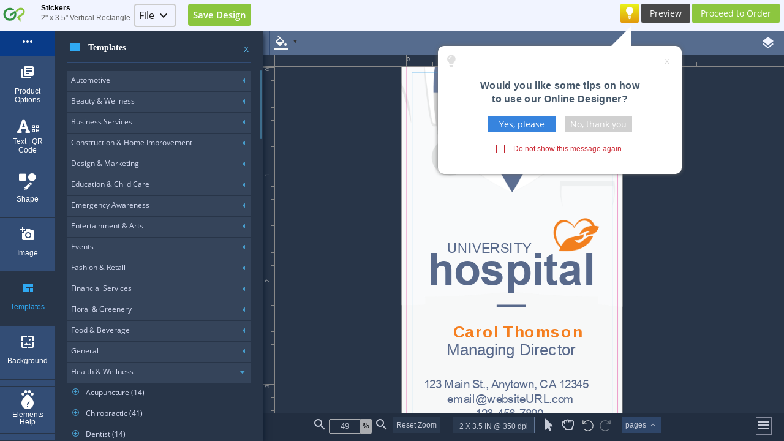

--- FILE ---
content_type: text/html;charset=UTF-8
request_url: https://www.gotprint.com/products/stickers/design/online.html?defaultTemplateCategory=48248&printProductType=7&size=102&shape=15&designTemplateId=601372
body_size: 10296
content:
<!DOCTYPE html>
<html xmlns="http://www.w3.org/1999/xhtml">
 <title>Online Designer</title>
 <head>
    
    <meta http-equiv="Content-Type" content="text/html; charset=UTF-8" />
    <meta http-equiv="X-UA-Compatible" content="IE=Edge" />
    <meta http-equiv="Content-Type" content="text/html;charset=utf-8" />
    <meta name="robots" content="noindex, nofollow">
      
    <link href="//static.gotprint.com/en_US/images/favicon.ico" id="favicon" type="image/x-icon" rel="shortcut icon" />
    <link rel="stylesheet" type="text/css" href="//static.gotprint.com/common/store/online-designer/nv/css/fontloader.css?v=0109_20260102_045755-100" />
    <link rel="stylesheet" type="text/css" href="//static.gotprint.com/common/css/font-awesome-4.6.3/css/font-awesome.css?v=0109_20260102_045755-100" />
    
    <script type="text/javascript" src="//static.gotprint.com/common/store/online-designer/nv/js/lib/jquery-3.7.1.min.js?v=0109_20260102_045755-100"></script>
    <script type="text/javascript" src="//static.gotprint.com/common/store/online-designer/nv/js/lib/jquery-ui-1.13.3.min.js?v=0109_20260102_045755-100"></script>
    <script type="text/javascript" src="//static.gotprint.com/common/store/online-designer/nv/js/lib/fabric.all.min.2.3.6.js?v=0109_20260102_045755-100"></script>
    <script type="text/javascript" src="//static.gotprint.com/common/store/online-designer/nv/js/lib/perfect-scrollbar.jquery.js?v=0109_20260102_045755-100"></script>
    <script type="text/javascript" src="//static.gotprint.com/common/store/online-designer/nv/js/lib/jquery.btnswitch.js?v=0109_20260102_045755-100"></script>
    <script type="text/javascript" src="//static.gotprint.com/common/store/online-designer/nv/js/lib/spectrum.js?v=0109_20260102_045755-100"></script>
    <script type="text/javascript" src="//static.gotprint.com/common/store/online-designer/nv/js/lib/hammer.js?v=0109_20260102_045755-100"></script>
    <script type="text/javascript" src="//static.gotprint.com/common/store/online-designer/nv/js/lib/jquery.hammer.js?v=0109_20260102_045755-100"></script>
    <script type="text/javascript" src="//static.gotprint.com/common/store/online-designer/nv/js/lib/fontfaceobserver.js?v=0109_20260102_045755-100"></script>
    <script type="text/javascript" src="//static.gotprint.com/common/store/online-designer/nv/js/lib/qrcode.js?v=0109_20260102_045755-100"></script>
    <script type="text/javascript" src="//static.gotprint.com/common/store/online-designer/nv/js/lib/three.min.js?v=0109_20260102_045755-100"></script>
    <script type="text/javascript" src="//static.gotprint.com/common/store/online-designer/nv/js/lib/md5.min.js?v=0109_20260102_045755-100"></script>
    <script type="text/javascript" src="//static.gotprint.com/common/store/online-designer/nv/js/lib/crypto-js.min.js?v=0109_20260102_045755-100"></script>
    <script type="text/javascript" src="//static.gotprint.com/common/store/online-designer/nv/js/lib/Sortable.min.js?v=0109_20260102_045755-100"></script>
    <script type="text/javascript" src="//static.gotprint.com/common/store/online-designer/nv/js/lib/2D.js?v=0109_20260102_045755-100"></script>
    
    <link rel="stylesheet" type="text/css" href="//static.gotprint.com/common/store/online-designer/nv/css/spectrum.css?v=0109_20260102_045755-100" />
    <link rel="stylesheet" type="text/css" href="//static.gotprint.com/common/store/online-designer/nv/css/jquery-ui-1.13.3.css?v=0109_20260102_045755-100" />
    <link rel="stylesheet" type="text/css" href="//static.gotprint.com/common/store/online-designer/nv/css/jquery.ui.ruler.css?v=0109_20260102_045755-100" />
    <link rel="stylesheet" type="text/css" href="//static.gotprint.com/common/store/online-designer/nv/css/perfect-scrollbar.css?v=0109_20260102_045755-100" />
    <link rel="stylesheet" type="text/css" href="//static.gotprint.com/common/store/online-designer/nv/css/bootstrap/bootstrap.css?v=0109_20260102_045755-100" />
    <link rel="stylesheet" type="text/css" href="//static.gotprint.com/common/store/online-designer/nv/css/od.css?v=0109_20260102_045755-100" />
    <link rel="stylesheet" type="text/css" href="//static.gotprint.com/common/store/online-designer/nv/css/media.css?v=0109_20260102_045755-100" />
    <link rel="stylesheet" type="text/css" href="//static.gotprint.com/common/store/online-designer/nv/css/header.css?v=0109_20260102_045755-100" />
    <link rel="stylesheet" type="text/css" href="//static.gotprint.com/common/store/online-designer/nv/css/left-tool-bar.css?v=0109_20260102_045755-100" />
    <link rel="stylesheet" type="text/css" href="//static.gotprint.com/common/store/online-designer/nv/css/left-editor.css?v=0109_20260102_045755-100" />
    <link rel="stylesheet" type="text/css" href="//static.gotprint.com/common/store/online-designer/nv/css/element-editor.css?v=0109_20260102_045755-100" />
    <link rel="stylesheet" type="text/css" href="//static.gotprint.com/common/store/online-designer/nv/css/main-container.css?v=0109_20260102_045755-100" />
    <link rel="stylesheet" type="text/css" href="//static.gotprint.com/common/store/online-designer/nv/css/bottom-panel.css?v=0109_20260102_045755-100" />
    <link rel="stylesheet" type="text/css" href="//static.gotprint.com/common/store/online-designer/nv/css/context-menu.css?v=0109_20260102_045755-100" />
    <link rel="stylesheet" type="text/css" href="//static.gotprint.com/common/store/online-designer/nv/css/sessionManager.css?v=0109_20260102_045755-100" />
    <link rel="stylesheet" type="text/css" href="//static.gotprint.com/common/store/online-designer/nv/css/uploader.css?v=0109_20260102_045755-100" />
    <link rel="stylesheet" type="text/css" href="//static.gotprint.com/common/store/online-designer/nv/css/btn-switch.css?v=0109_20260102_045755-100" />
    <link rel="stylesheet" type="text/css" href="//static.gotprint.com/common/store/online-designer/nv/css/crop.css?v=0109_20260102_045755-100" />
    <link rel="stylesheet" type="text/css" href="//static.gotprint.com/common/store/online-designer/nv/css/tips.css?v=0109_20260102_045755-100" />
    <link rel="stylesheet" type="text/css" href="//static.gotprint.com/common/store/online-designer/nv/css/fontloader.css?v=0109_20260102_045755-100" />
    <link rel="stylesheet" type="text/css" href="//static.gotprint.com/common/css/font-awesome-4.6.3/css/font-awesome.css?v=0109_20260102_045755-100" /> 
    <link rel="stylesheet" type="text/css" href="//static.gotprint.com/common/store/online-designer/nv/css/preview.css?v=0109_20260102_045755-100" />
    <link rel="stylesheet" type="text/css" href="//static.gotprint.com/common/store/online-designer/nv/css/popupWindow.css?v=0109_20260102_045755-100" />
    
    <link rel="stylesheet" type="text/css" href="//static.gotprint.com/common/store/online-designer/nv/css/color_en_US.css?v=0109_20260102_045755-100" />
    
    
    <script type="text/javascript" src="//static.gotprint.com/common/store/online-designer/nv/js/lib/jquery.elevatezoom.js?v=0109_20260102_045755-100"></script>
    <script type="text/javascript" src="//static.gotprint.com/common/store/online-designer/nv/locales/en_US.js?v=0109_20260102_045755-100"></script>
    
     <script type="text/javascript">
         var noItemMessage = resourcesData.noItemsWereSelected,
         onlySingleFile = resourcesData.onlySingleFile,
         serverError= resourcesData.internalServerError,
         deleteMessage = resourcesData.selectFileToDelete,
         conformFileDelete = resourcesData.confirmFileDelete,
         formatNotSupported= resourcesData.formatNotSupported,
         fqdSavedDesignDeleteMessage= resourcesData.fqdSavedDesignDeleteMessage,
         fqdOpenDesignDeleteMessage = resourcesData.fqdOpenDesignDeleteMessage,
         fqdSaveDesignErrorMessage = resourcesData.fqdSaveDesignErrorMessage,
         fqdApplicationStartError = resourcesData.fqdApplicationStartError,
         fqdInvalidImageUrl = resourcesData.fqdInvalidImageUrl,
         fqdSelectOption = resourcesData.fqdSelectOption,
         fqdInvalidSVGData = resourcesData.fqdInvalidSVGData,
         fqdInvalidJsonData = resourcesData.fqdInvalidSVGData,
         fqdMsgPageChoice = resourcesData.fqdMsgPageChoice,
         fqdMsgHoleChoice = resourcesData.fqdMsgHoleChoice,
         fqdMsgFoldChoice = resourcesData.fqdMsgFoldChoice,
         fqdMsgPerforationChoice = resourcesData.fqdMsgPerforationChoice,
         fqdCornerOptionMessage = resourcesData.fqdCornerOptionMessage
         fqdSessionLogoutMessage = resourcesData.fqdSessionLogoutMessage,
         newFolderText = resourcesData.createNewImageCategory,
         invalidInput = resourcesData.invalidInput,
         editFolderText = resourcesData.editThisImageCategory,
         moveToLabel = resourcesData.moveTo,
         upload = resourcesData.upload1,
         errorImgTypeMessage = resourcesData.fileTypeNotAllowed,
         errorPrintImgTypeMessage = resourcesData.printfileTypeNotAllowed,
         imgGridView=resourcesData.imgGridView,
         imgListView = resourcesData.imgListView,
         onlyOneImageMessage = resourcesData.onlyOneImageMessage,
         none = resourcesData.none,
         imageInfoTitle=resourcesData.imageInfo,
         containPercentageCharacter = resourcesData.containPercentageCharacter,
         startPage=resourcesData.start,
         invalidCharsInFileName=resourcesData.specialCharsNotAllowed,
         fileSizeZero=resourcesData.fileSizeZero,
         prevPage=resourcesData.landingPagePrev,
         nextPage=resourcesData.landingPageNext,
         lastPage = resourcesData.landingPageLast,
         useImageTxtManual=resourcesData.useImage,
         useImageTxt = resourcesData.applyToCanvas,
         swapImageWarningMessage1=resourcesData.swapImageWarningMessage1,
         swapImageWarningMessage2= resourcesData.swapImageWarningMessage2,
         passwordTooWeak = resourcesData.passwordTooWeak,
         passwordTooWeak = resourcesData.passwordTooWeak,
         uploadInUse= resourcesData.uploadInUse,
         isAdminOrRoot=false,
         parentCategoryLabel="Parent Category",
         MAX_FILE_SIZE=83886080;
     </script>
   
   <script>
   /*<![CDATA[*/ 
	   var serverInfo = {"server":"gp-bdc-gpcom-app03","worker":"worker2","visitorIP":"18.222.250.47","appMode":"PRODUCTION","visitorRole":"Anonymous","appVersion":"0109_20260102_045755","visitorSessionID":"f8de65e8-2f83-4e8c-8f30-1042ce086fdf","visitorUUID":"f59410c4-fc36-457c-91a5-5b2822c46437","siteId":100,"storeId":100},
           isUserLoggedIn=false,
           currentStoreType="retail",
           staticContentBaseUrl =  "\/\/static.gotprint.com",
           errorImf="\/\/static.gotprint.com\/common\/images\/icons\/text-x-generic.png",
           confirmMove="if (!confirm('Are you sure you want to move the selected Files?')) { return; }",
           locale = "en_US",
           purge = 72,
           ownerPhoneNumber=null,
           domainName = "www.gotprint.com",
           sessionTimeOut = 3600,
           subFoldersLimit = -1,
           sessionLatency = 5,
           sessionCountdown =300,
           sessionExpireMessageTitle="Your current session is about to expire. ({0} seconds)",
           sessionExpireMessage="Session expiration will result in the loss of all works in progress.",
           sessionExpireQuestion="Would you like to extend your session?",
           yesKeepMeLoggedIn="Extend My Session",
           noKeepMeLoggedOut="No, Log Me Out";
           window.envInfo = serverInfo;
           window.isdisplayErrorCodePopup = true;
           window.enableAjaxWaitingTimeout = true;
           window.ajaxWaitingTimeoutMax = 300;
           window.ajaxWaitingTimeoutMin = 45;
           window.activateAjaxErrorLoggers = true;
           if(window.ajaxWaitingTimeoutMax == 0){
               window.ajaxWaitingTimeoutMax = 300;
           }
           //]]>

    </script>
    
    <script type="module">
        import * as THREE from "//static.gotprint.com/common/store/online-designer/nv/js/lib/three.module.js";
        import {OrbitControls} from "//static.gotprint.com/common/store/online-designer/nv/js/lib/OrbitControls.js";
        import {GLTFLoader} from "//static.gotprint.com/common/store/online-designer/nv/js/lib/GLTFLoader.js";
        
        var vWidth = 700;
        var vHeight = 400 * (vWidth/460);        
        
        var camera, renderer;
        renderer = new THREE.WebGLRenderer({antialias: true});
        renderer.setPixelRatio(window.devicePixelRatio);
        renderer.setSize(vWidth, vHeight);
        renderer.outputEncoding = THREE.sRGBEncoding;

        camera = new THREE.PerspectiveCamera(15, vWidth/vHeight, 0.1, 20);
        camera.position.set(0, 1, 2);
        
        window.getRenderSize = function(){
            return {width:vWidth, height:vHeight};
        }

        window.getThree = function(){
            return THREE;
        }

        window.getGLTLoader = function(){
            var loader = new GLTFLoader(); 
            return loader;
        }

        window.getOrbitControls = function(){
            var controls = new OrbitControls(camera, renderer.domElement);
            return controls;
        }

        window.getRenderer = function(){
            return renderer;
        }

        window.getCamera = function(){
            return camera;
        }
     </script>
    <!-- Google Tag Manager -->
<script>window.dataLayer = window.dataLayer || []; function gtag(){dataLayer.push(arguments);} gtag('consent','default',{ad_storage:'granted',ad_user_data:'granted',ad_personalization:'granted',analytics_storage:'granted',functionality_storage:'granted',personalization_storage:'granted',security_storage:'granted'}); dataLayer.push({'visitorIP': window.envInfo.visitorIP});</script>
<script>(function(w,d,s,l,i){w[l]=w[l]||[];w[l].push({'gtm.start':new Date().getTime(),event:'gtm.js'});var f=d.getElementsByTagName(s)[0],j=d.createElement(s),dl=l!='dataLayer'?'&l='+l:'';j.async=true;j.src='https://www.googletagmanager.com/gtm.js?id='+i+dl;f.parentNode.insertBefore(j,f);})(window,document,'script','dataLayer','GTM-TMV7LG');</script>
<!-- End Google Tag Manager -->
<!-- accessiBe -->
<script>(function(){ var s = document.createElement('script'); var h = document.querySelector('head') || document.body; s.src = 'https://acsbapp.com/apps/app/dist/js/app.js'; s.async = true; s.onload = function(){ acsbJS.init({ statementLink : '', footerHtml : '', hideMobile : false, hideTrigger : false, disableBgProcess : false, language : 'en', position : 'left', leadColor : '#146ff8', triggerColor : '#146ff8', triggerRadius : '50%', triggerPositionX : 'left', triggerPositionY : 'bottom', triggerIcon : 'people', triggerSize : 'medium', triggerOffsetX : 20, triggerOffsetY : 20, mobile : { triggerSize : 'small', triggerPositionX : 'right', triggerPositionY : 'bottom', triggerOffsetX : 10, triggerOffsetY : 0, triggerRadius : '50%' } }); }; h.appendChild(s); })();</script>
<!-- Bing Webmaster Tool -->
<meta name="msvalidate.01" content="DCB4CB74D78C5D983C1C0135B910FF28" />
<!-- Pinterest -->
<meta name="p:domain_verify" content="98b6175c97b088265fa4fd2658025149" />
<!-- Facebook -->
<meta name="facebook-domain-verification" content="7l55io39im1xwhhw6r1psngwwn1p9j" />

</head>
<body class="qd-body">
    
    <!--  START - bodyPageFragment -->
    
    <!--  END   - bodyPageFragment -->

    
	<div id="font-loader" style=""></div>
	<div id="qd-wrapper">
	<div id="checkerboard"></div>
	<div id="tips-bubble" class="tips-0" style="display:none;"></div>
            <div id="overlay"></div>
            <div id="model-window">
                <span id="close-window" class="close-window" style="display:none;">X</span>
                <div id="model-content"></div>
            </div>
     <div id="admin-popup"></div>
     <div id="advanced-settings-popup" class="odPopupWindow"></div>
     <div id="layers-popup" class="odPopupWindow"></div>
     <div id="frontBackSelection" style="display:none;"></div>
     <div id="frontBackCornerOptions" style="display:none;"></div>
     <div id="holeOptions" style="display:none;"></div>
     <div id="foldingOptions" style="display:none;"></div>
     <div id="pocketOptions" style="display:none;"></div>
     <div id="perforationOptions" style="display:none;"></div>
     <svg id="svgObject" width="400" height="400" style="margin:70px;" >
        <polygon id="polygon1" fill="none" stroke="none"></polygon>
        <polygon id="polygon2" fill="none" style="opacity:0.5;" stroke="none"></polygon>
     </svg>
     <div id="indicator">
                 <i class="fa fa-exclamation-circle" aria-hidden="true"></i>
                 <div id="warn-text"></div><span id="closeWarn" onclick="FQD.message.close();">X</span>
                 <div class="clear"></div>
             </div>
    <!--  header start here  -->
    <div id="header">
     <script  crossorigin="//static.gotprint.com/tl">
     //<![CDATA[       
       var crossorigin="\/\/static.gotprint.com\/tl";  
       window.passwordLength =12;
       window.onerror= function(message, source, lineno, colno, error) {
                let ee= event;
                let logMessage = "{errorMessage:"+ee.message + " || fileName:"+ee.filename + " || lineNumber:"+ee.lineno + " || columnNumber:"+ee.colno + " || error:"+ee.error+"}";
                console.log({
                    "errorMessage": ee.message,
                    "fileName": ee.filename,
                    "lineNumber": ee.lineno,
                    "columnNumber": ee.colno,
                    "error": ee.error
                });
                cartApi.util.logMessage(logMessage);
                //ee.preventDefault();
            };                
     //]]>
    </script>
    </div>
    <!--  header close here  -->
    
    <!--  mid-container start here  -->
    <div id="mid-container">
           <!--  left-tool-bar start here  -->
          <div id="left-tool-bar" class="show-labels"> 
          <div class="more-horiz"><i class="material-icons">more_horiz</i></div>
          <ul class="basic-tool" id="basic-tool-buttonbar">
            <li id="select-paperAndProducts" title="Product Options" class="masterTooltip" rel="paperAndProducts" onclick="FQD.events.paperAndProducts();">
            	<i class="material-icons">library_books</i>
            	<span data-text="lbl_productOptions"></span>
            </li>
            <li class="txt masterTooltip" id="text" data-title = "lbl_textAndQRcode" rel="text-edit-tool" style="font-size:12px;">
				<i class="fa fa-font fa-2x" aria-hidden="true"></i>
				<i class="fa fa-qrcode" aria-hidden="true" style="font-size:13px !important;"></i>
				<span data-text="lbl_textAndQRcode" class="text-title"></span>
			</li>
            <li class="shapes masterTooltip" id="shapes-img" data-title="shapes-img" rel="shape-edit-tool" style="font-size:13px;"> 
                      <div class="shapes-icon-wrapper">
                          <i class="fa fa-square" aria-hidden="true"></i>
                          <i class="fas fa-circle" aria-hidden="true"></i><br/>
                          <i class="fa fa-pencil" aria-hidden="true"></i>
                      </div>
                      <span data-text="shape1" class="shape"></span>
			</li>
			<li id="up-image" data-title ="up-image" class="img masterTooltip" rel="image-edit-tool" onclick="FQD.imgLib.showImgPopup();"><i class="material-icons">add_a_photo</i> <span data-text="image"></span></li>
			<li id="themes" data-title = "themes" class="template-list-menu masterTooltip" rel="themes-panel">
				<i class="material-icons">view_quilt</i>
				<span data-text="templates"></span>
			</li>
			<li id="bg-image" data-title ="bg-image" class="background-list-menu masterTooltip" rel="bg-panel"><i class="material-icons">wallpaper</i><span data-text="background"></span></li>
			<li id="clipart" data-title="clipart" class="clipart-list-menu masterTooltip" rel="clipart-panel"><i class="material-icons">pets</i><span data-text="clipart1"></span></li>
          </ul>
          <ul class="basic-tool">
              <li id="help" data-title="help" class="masterTooltip" rel="help-options"><i class="material-icons">help</i><span data-text="help1"></span></li>
          </ul>
          </div>
          <!--  left-tool-bar close here  -->
        <div id="editor-panel-container" style="">
              <div class="close-edit-panel"><span>X</span></div>
              <div class="edit-tools-panel">
                  <div class="text-edit-tool left-editor-content">
                      <div class="t-text">
                          <div data-text="lbl_addText" class="sectionHeader"></div>
                          <!--
                          <div data-text = "heading" class="t-headline t fl" size ="15"></div>
                          <div data-text = "subheading" class="t-sub-headline t fr"  size ="12"></div>
                          <div data-text="addBodyTxt" style="display:none" class="t-body-text t"  size = "10"></div>
                          <div class="clear"></div>
                          <span data-text = "or" class="or"></span>
                          -->
                      </div>
                      <div id="enter-text" style="display:none">
                              <h4 id="enterText" class="right-heading"><span class="collapse"><i class="fa fa-minus-circle" aria-hidden="true"></i></span></h4>
                              <div id="new-text">
                                   <input id="add-new-field" data-value="addNewText" type="button" class="addTextButton" onclick="FQD.canvas.addNewText(true)" />
                                   <div id="new-text-field"></div>
                                   <div style="margin-bottom: 20px;">
                                   		<span data-text="or" class="or"></span>
                                   </div>
                                   <input id="add-new-heading" data-value="btn_add_a_heading" type="button" class="addTextButton t" size ="15"/>
                                   <input id="add-new-subheading" data-value="btn_add_a_subheading" type="button" class="addTextButton t" size ="12"/>
                              </div>
                       </div>
                       <div class="t-text">
                          <div data-text="lbl_addQRCode" class="sectionHeader"></div>
                       </div>
                       	<div id="qrcode-list" class="qrcode-panel">
                        	<input id="qrText" type="text" placeholder="Enter a URL or text for QR Code" oninput="FQD.events.onQRTextChange(this.value)"/>
                        	<input id="btnAddQRCode" class="disabled" data-value="btn_addQRCode" type="button" onclick="FQD.shapes.addQRCode()" />
                        	<input id="btnUpdateQRCode" class="disabled hideMe" data-value="btn_updateQRCode" type="button" onclick="FQD.shapes.updateQRCode()" />
						</div>
                      	<div class="qrCode_note" data-text="qr_note"></div>
                  </div>
                  <div class="image-edit-tool left-editor-content">
                            <div id="img-lib"></div>
                  </div>
                  <div class="shape-edit-tool left-editor-content">
                      <div class="shape-content">
                      <div data-text="basicShapes" class="shape-lib-head"></div>
                          <div class="basic-shapes" id="tool">
                             <a class="ellipse masterTooltip" id="ellipse" data-title="ellipse"><i class="fas fa-circle fa-2x" aria-hidden="true"></i></a>
                             <a class="rect masterTooltip" id="rect" data-title="rect"><i class="fas fa-square-full" aria-hidden="true"></i></a>
                             <a class="rect masterTooltip" id="rounded-rect" data-title="rounded-rect"><i class="fa fa-square fa-2x" aria-hidden="true"></i></a>
                             <a class="line masterTooltip" id="line" data-title="line"><i class="fa fa-horizontal-rule fa-2x" aria-hidden="true"></i></a>
                          </div>
                      </div>
                  </div>
                  <div id="template-list" class="themes-panel left-editor-content category-container">
                       <div id="templatePanel">
                          
                       </div>
                  </div>
                  <div  class="bg-panel left-editor-content category-container">
                      <div id="bg-properties"><!-- background properties  --></div>
                      <div class="clear"></div>
                      <div id="background-list" style=""></div>
                  </div>
                  <div id="clipart-list" class="clipart-panel left-editor-content category-container"></div>
                  
                  <div class="paperAndProducts left-editor-content">
                        <div id="paperAndProducts" ></div>
                  </div>
                  <div class="help-options left-editor-content">
                    <div class="help-option-head" style="padding: 10px; margin-bottom:10px;" data-text="helpText"></div>
                    <div><!-- BEGIN LivePerson Monitor. -->
<script type="text/javascript"> window.lpTag=window.lpTag||{};if(typeof window.lpTag._tagCount==='undefined'){window.lpTag={site:'74823894'||'',section:lpTag.section||'',autoStart:lpTag.autoStart===false?false:true,ovr:lpTag.ovr||{},_v:'1.5.1',_tagCount:1,protocol:location.protocol,events:{bind:function(app,ev,fn){lpTag.defer(function(){lpTag.events.bind(app,ev,fn);},0);},trigger:function(app,ev,json){lpTag.defer(function(){lpTag.events.trigger(app,ev,json);},1);}},defer:function(fn,fnType){if(fnType==0){this._defB=this._defB||[];this._defB.push(fn);}else if(fnType==1){this._defT=this._defT||[];this._defT.push(fn);}else{this._defL=this._defL||[];this._defL.push(fn);}},load:function(src,chr,id){var t=this;setTimeout(function(){t._load(src,chr,id);},0);},_load:function(src,chr,id){var url=src;if(!src){url=this.protocol+'//'+((this.ovr&&this.ovr.domain)?this.ovr.domain:'lptag.liveperson.net')+'/tag/tag.js?site='+this.site;}var s=document.createElement('script');s.setAttribute('charset',chr?chr:'UTF-8');if(id){s.setAttribute('id',id);}s.setAttribute('src',url);document.getElementsByTagName('head').item(0).appendChild(s);},init:function(){this._timing=this._timing||{};this._timing.start=(new Date()).getTime();var that=this;if(window.attachEvent){window.attachEvent('onload',function(){that._domReady('domReady');});}else{window.addEventListener('DOMContentLoaded',function(){that._domReady('contReady');},false);window.addEventListener('load',function(){that._domReady('domReady');},false);}if(typeof(window._lptStop)=='undefined'){this.load();}},start:function(){this.autoStart=true;},_domReady:function(n){if(!this.isDom){this.isDom=true;this.events.trigger('LPT','DOM_READY',{t:n});}this._timing[n]=(new Date()).getTime();},vars:lpTag.vars||[],dbs:lpTag.dbs||[],ctn:lpTag.ctn||[],sdes:lpTag.sdes||[],ev:lpTag.ev||[]};lpTag.init();}else{window.lpTag._tagCount+=1;} </script>
<!-- END LivePerson Monitor. -->

<div class="headerPhone"><span>Questions? Call</span><br /> 1.877.922.7374</div>
<div id="_lpChatBtnTopGPCOM" style="float:left;"></div>
<script type="text/javascript">
//<![CDATA[
	var imagesTimer = setTimeout(function() { jQuery(".liveChatHeader img").remove(); },2000);
	jQuery(".liveChatHeader img").one('load',function(){
        imagesLoaded = true;
        clearTimeout(imagesTimer);
    }).each(function() {
    	if(this.complete) $(this).load();
    });

//]]>
</script></div>
                    <div class="clear"></div>
                    <div id="help-content"></div>
                  </div>
              </div>
        </div>
        <div id="main-container">
          <div id="elemet-editor-container">
              <!-- editor tools -->
          </div>
          <div id="container">
                <div id="scroller">
                    <div id="left-bar"> 
                            <div id="lockMessage" data-text='lockMessage'></div>
                            <div id='imgResizeWarning'><i class="fas fa-exclamation-circle" style="font-size: 20px;" aria-hidden="true"></i></div>
                            <div id="canvas-wrapper"></div>
                            <div id="context-menu"></div>
                    </div>
                </div>
          </div>
          <div id="bottom-panel"> 
               <!--bottom panel -->
               <div class="btm-content">
                   <div id="zoom" class="zoom fl"><!-- zoom tool --></div>
                    <div id="prodInformationContainer" class=" prodInfo"><!-- dimension and DPI --></div>
                   <div class="fl" style="margin-left:14px;padding:3px;">
                      <a class="select fl masterTooltip" data-title="select" id="select" rel="select" style="font-size:10px;" onclick="FQD.events.toEvents(jQuery(this));"><i class="fa fa-mouse-pointer fa-2x" aria-hidden="true"></i></a>
                      <a class="select fl masterTooltip" data-title="pan" id="pan" rel="pan" style="font-size:10px;margin-left:14px;" onclick="FQD.events.toEvents(jQuery(this));"><i class="far fa-hand-rock fa-2x" aria-hidden="true"></i></a>
                      <div id="undoRedoCntls" style="float: left; margin: 2px 0px 0px 14px;">
                     		<a class="undo fl disabled masterTooltip" href="javascript:void(0);" data-title="btnUndo" id="btnUndo" style="font-size:10px;" onclick="FQD.events.toEvents(jQuery(this));">
                     			<img width="18px" src="//static.gotprint.com/common/store/online-designer/nv/images/undo.svg"></img>
                     			<!--  <span data-text="btnUndo" style="display:block;margin-top: 4px;"></span> -->
                     		</a>
                      		<a class="redo fl disabled masterTooltip" href="javascript:void(0);" data-title="btnRedo" id="btnRedo" style="font-size:10px;margin-left:10px;" onclick="FQD.events.toEvents(jQuery(this));">
                      			<img width="18px" src="//static.gotprint.com/common/store/online-designer/nv/images/redo.svg"></img><span style="display:block;margin-top: 4px;"></img>
                      			<!--  <span data-text="btnRedo" style="display:block;margin-top: 4px;"></span> -->
							</a>
                    	</div>
                    </div>
                    <div class="res-tab-container"><span data-text="pages1" class="fl"></span><i class="material-icons fl" style="font-size: 14px;margin-left: 4px;">keyboard_arrow_up</i></div>
                    <div id="tab-container" class="navigation"></div>
                    <div class="res-btm-tools">
                       <div class="fr" id="divAdminTools">
                          <div  id="imgAdminTools" data-title="imgAdminTools" class="masterTooltip">
                                <i class="fa fa-cogs fa-2x" aria-hidden="true"></i>
                            </div>
                       </div>
                       <div class="fr" style="margin-left:4px;">
                         <div id = "" class="masterTooltip">
                                <input id="previewMode" onchange="FQD.previewMode(this)" class="fl" type="checkbox" value="1" />
                            </div>
                       </div>
                       <div class="fr" style="margin-left:6px;">
							<a  href="javascript:void(0);" class="masterTooltip" id="imgCanvasTools" data-title="Canvas Settings"  onclick="FQD.visualAids.showAndClose('divCanvasMenu','show');">
    							<i class="fa fa-cog fa-2x" aria-hidden="true"></i>
							</a>
                         	<div id="divCanvasTools" style="z-index:10"></div>
                       </div>

                       <div class="fr" style="margin-left:4px;">
                              <a href="javascript:void(0);" id="clear" data-title="clear" class="masterTooltip" onclick="FQD.events.toEvents(jQuery(this));">
                                <i class="fa fa-eraser fa-2x fl"></i>
                            </a>
                       </div>
                       <div class="fr" style="margin:0 6px;">
                              <a href="javascript:void(0);" id="selectAll" data-title="selectAllCanvas" class="masterTooltip" onclick="FQD.events.toEvents(jQuery(this));">
                                <i class="material-icons">select_all</i>
                            </a>
                       </div>
                       <div class="fr" style="margin:0 6px; display:none;">
                              <input type="text" id="dropper-color" value="#ffffff" readonly="readonly" style=" width:60px;margin-right:4px;border:0px; border-radius:2px;padding:4px;"/>
                              <a href="javascript:void(0);" id="eyeDropper" data-title="eyeDropper" class="masterTooltip disabled" onclick="FQD.canvas.setDropper(jQuery(this));">
                                <i class="fal fa-eye-dropper fa-2x"></i>
                            </a>
                       </div>
                   </div>
                    <div class="fr res-btm-menu">
                            <div>
                                <i class="material-icons" aria-hidden="true">menu</i>
                            </div>
                    </div>
                   
               </div>
          
          </div>
          </div>
    </div>
    <div class="modal" id="demoDialog" style="display: none;" aria-hidden="true">
                  <div class="modal-dialog default-font">
                    <div class="modal-content center">
                 
                      <!-- Modal Header -->
                      <div class="modal-header red-alert-bg center">
                         <div class="center"><i class="far fa-trash-alt fa-3x light" aria-hidden="true"></i></div>
                        <button type="button" class="close modal-close ui-btn ui-shadow ui-corner-all" data-dismiss="modal">×</button>
                      </div>
                
                      <!-- Modal body -->
                      <div class="modal-body">
                         <br>
                        <h5 class="head5 bold">Delete Item from Cart</h5>
                        <div>Are you sure want to delete this item?</div>
                      </div>
                
                      <!-- Modal footer -->
                      <div class="modal-footer center">
                        <button type="button" class="button red-alert-bg ui-btn ui-shadow ui-corner-all" data-dismiss="modal">Yes, Delete</button>
                        <p><a href="javascript:void(0);" data-dismiss="modal" class="ui-link">Cancel</a></p>
                      </div>
                
                    </div>
                  </div>
     </div>
    <!--  mid-container close here  -->
    <div id="loadingQD">
        <div class="sk-cube-grid">
          <div class="sk-cube sk-cube1"></div>
          <div class="sk-cube sk-cube2"></div>
          <div class="sk-cube sk-cube3"></div>
          <div class="sk-cube sk-cube4"></div>
          <div class="sk-cube sk-cube5"></div>
          <div class="sk-cube sk-cube6"></div>
          <div class="sk-cube sk-cube7"></div>
          <div class="sk-cube sk-cube8"></div>
          <div class="sk-cube sk-cube9"></div>
       </div>
     <div id="loaderMessage">One moment while we process this request. Please do not refresh the page or press the back button.</div>
    </div>
    <div id="loaderContainer"></div>
    <div id="addPagesWindow" data-title="ttl_addpages" class="container demo" style="display:none"></div>
    <div id="userLoginWindow" data-title="logIn" class="container demo" style="display:none"></div>
    <div id="swapImageWarning" title="Swap Image" class="container demo" style="display:none"></div>
    <div id="applicationError" data-title="applicationError"  style="display:none"></div>
    <div id="resetPasswordWindow" data-title="resetPwd" style="display:none"></div>
    <div id="resetPasswordWindow1" data-title="resetPwd" style="display:none"></div>
    <div id="userSignUpWindow" data-title="signUp" class="container demo" style="display:none"></div>
    <div id="saveDesignName" data-title="saveDesignTitle" style="display:none"></div>
    <div id="autoCategorize" data-title="warning" style="display:none">
        <p data-text="autoCategorize"></p>
    </div>
    <div id="dlgCropImage" class="container demo"></div>
    <div id="templateDataTransfer" data-title="warning" style="display:none" class="container demo"></div>
    <div id="keyboardHelpWindow" data-title="keyboardShortcuts" class="container demo" style="display:none"></div>
    <form id="proceedToOrderPage" action="/OnlineDesignerAction" method="post"></form>
    <div id="proceedToOrderSessionLogout" data-title="proceedOrder" class="container demo" style="display:none"></div>
    <div id="customdialog"></div>
    <form id="gp_FQD" action="/OnlineDesignerAction">
            <input type="hidden" name="prod_id" id="productId" />
            <input type="hidden" name="prod_size" id="productSize" />
            <input type="hidden" name="prod_type" id="productType" />
            <input type="hidden" name="tool_type" id="toolType" value="FQD" />
    </form>
</div>

<div id="fileUploadContent" style="display:none;">
    <div id='ajaxLoader'>
        <div id="loading" data-text="loading" class="loader"></div>
    </div>
        <div id="fileUploadMainContainer">
                    <div id="fileUploadWrapper">
                        <ul class="upload-tabs">
                            <li class="tab-link current" data-tab="tab-1" id="upFiles" data-text="upFiles"></li>
                            <li class="tab-link" data-tab="tab-2" id="myUp" data-text="myUp"></li>
                        </ul>
                        <span id="showView" data-title="showView"></span>
                        <div id="tab-1" class="tab-content current">
                         <div id="filedrag">
                            <form id="upload" enctype="multipart/form-data">
                                <input type="hidden" id="MAX_FILE_SIZE" name="MAX_FILE_SIZE" value="3000000" />
                                <div id = "fileDragContainer">
                                  <i data-title="uploadedFileSizeInfoMsg" class="fal fa-info-circle masterTooltip" style="float:left;font-size:20px;color:#fff;padding:5px;" ></i>
                                  <img id ="filedrag-icon" src="//static.gotprint.com/common/store/online-designer/nv/css/upload_icon.svg"></img>
                                    <div id="filedrag-text" data-text="filedrag"></div>
                                    <div id="fileSelectContainer">
                                    <input type="file" id="fileselect" class="fileselect" name="fileselect[]" multiple="multiple" accept=".jpg,.jpeg,.png,.tif,.tiff" />
                                    <button id="btnToShow" data-text="btnToShow"></button>
                                    </div>
                               </div>
                                <div id="submitbutton">
                                    <input id="submit-btn" type="submit" value="Upload Files" />
                                </div>
                            </form>
                            <div id="progress"></div>
                            <div id="messages">
                                <div id="recentImages"></div>
                                </div>
                            </div> 
                        </div>
                        <div id="tab-2" class="tab-content">
                            <div id="myUploadsContainer">
                                <div id="searchBox">
                                    <input class="fl" id="searchText" data-placeholder="searchText"  type="text" name="search"/>
                                    <button id="searchBtn" data-title="searchBtn" disabled="disabled"><i class="material-icons">find_in_page</i></button>
                                    <button id="clearBtn" data-title="clearBtn"><i class="material-icons">backspace</i></button>
                                </div>
                                <div id="appButtons">
                                  <button id="deleteSelected" data-title="deleteSelected" style="float: left;margin-bottom: -5px;"><i class="material-icons">delete_forever</i></button>
                                  <span id="selectAll" style="display: inline-block;margin-top: 10px;"><span style ="padding-right: 25px;">Select All</span>
                                  <label class="containerCheckbox" style="margin-top: -17px;">
                                    <input type="checkbox"><span class="checkmark" style="background-color: #fff;height: 16px;width: 16px;border-radius: 3px;"></span></label>
                                  </span>
                                 <!--  <span class="delete fl" onclick="myUploads.deleteSelectedImage(event,this);"></span> -->
                                   <!--  
                                    <button id="editFolder" data-title="editFolder"><i class="material-icons">folder_shared</i></button> -->
 
                                  <!--   <button id="selectAll" data-title="selectAll"><i class="material-icons">done_all</i></button>
                                    <button id="selectNone" data-title="selectNone"><i class="material-icons">block</i></button> -->
                                  <!--   <button id="moveSelected" data-title="moveSelected"><i class="material-icons">open_with</i></button> -->
                                 
                                </div>
                                <div id="imgCategoriesContainer">
	                                <div id="imgCategories">
	                                
	                                    <!-- category list will come here -->
	                                </div>
                                </div>

                                <div id="filesUploaded"></div>
                                <div class="clear"></div>
                            </div>
                        </div>
                        <div class="page_navigation">
                            <!-- pagination will come here -->
                        </div>
                        <div id="emptyContent">
                            <!-- required to set iframe height -->
                        </div>
                        <div id="loginText" data-text="loginText"> &nbsp;<span id="loginLink" data-text="loginLink" onclick="FQD.events.allActions('btnLogin');"></span>&nbsp;<span data-text="toAccess"> </span></div>
                        <div id='ajaxLoader'></div>
                        <div id='iopCanvasRenderMessage' data-text="iopCanvasRenderMessage" class="loaderMessage"></div>
                        <div id='manualCanvasRenderMessage' data-text="manualCanvasRenderMessage" class="loaderMessage"></div>
                        <div id="modelWrapper"></div>
                        <div id="modelWindow">
                            <div id="headTitle">
                                <h4 id="headText" data-text="headText"></h4><span id="closeWindow" class="addTitleToThis">X</span>
                            </div>
                            <div id="modelContent">
                                <div id="modelContent">
                                    <p>
                                        <label data-text="lbl_folder_name"></label>
                                        <input type="text" id="folderName" data-placeholder = "folderName"/>
                                    </p>
                                    <p>
                                        <label data-text="parentCategoryLabel2"></label>
                                        <select id="parentCategory">
                                            <option data-option="optionNone" value="none"></option>
                                        </select>
                                    </p>
                                </div>
                                <div id="modelButtons">
                                    <button class="designBtn" id="saveBtn" data-text="saveBtn"></button>
                                    <button class="designBtn" id="moveBtn" data-text="moveBtn"></button>
                                    <button class="cancelBtn" id="deleteBtn" data-text="deleteBtn"></button>
                                    <button class="cancelBtn" id="cancelBtn" data-text="cancelBtn"></button>
                                </div>
                            </div> 
                        </div>
                        <div id="confirmDeleteImageFolder" data-text="confirmDeleteImageFolder" style="display:none;"></div>
                    </div>
                </div>
                <div id="button-container" class="clear" style="padding:10px; text-align:right;">
                             <button id="btnInsertImg" data-text="btnInsertImg" onclick="FQD.imgLib.insertImg('canvas');" disabled="disabled" ></button>
                             <button id="applyBg" data-text="applyBg" onclick="FQD.imgLib.insertImg('bg');" disabled="disabled" ></button>
                    </div>
                 <div id="userWarning" data-text="userWarning1" class="severityWarn">
                 </div>  
   </div>
<!--  qd wrapper close here  -->
      <script type="text/javascript" src="//static.gotprint.com/common/store/online-designer/nv/conf/config.js?v=0109_20260102_045755-100" crossorigin="//static.gotprint.com/tl"></script>

     
   <script type="text/javascript" src="//static.gotprint.com/common/store/online-designer/nv/js/app.js?v=0109_20260102_045755-100" crossorigin="//static.gotprint.com/tl"></script>
      

  
       <script type="text/javascript" src="//static.gotprint.com/common/store/online-designer/nv/js/lib/jpicker-1.1.6.js?v=0109_20260102_045755-100" crossorigin="//static.gotprint.com/tl"></script>
       <script type="text/javascript" src="//static.gotprint.com/common/store/online-designer/nv/js/lib/jquery.ui.ruler.js?v=0109_20260102_045755-100" crossorigin="//static.gotprint.com/tl"></script>      


</body>

</body>

<!-- Host: [gp-bdc-gpcom-app03] Worker: [worker2] Remote IP: [18.222.250.47] Mode: [PRODUCTION] Role: [Anonymous] Version: [0109_20260102_045755] Session ID: [f8de65e8-2f83-4e8c-8f30-1042ce086fdf] UUId: [f59410c4-fc36-457c-91a5-5b2822c46437] Site ID: 100 Store ID: 100 -->   
</html>


--- FILE ---
content_type: text/html;charset=UTF-8
request_url: https://www.gotprint.com/products/stickers/design/online.html
body_size: 10283
content:
<!DOCTYPE html>
<html xmlns="http://www.w3.org/1999/xhtml">
 <title>Online Designer</title>
 <head>
    
    <meta http-equiv="Content-Type" content="text/html; charset=UTF-8" />
    <meta http-equiv="X-UA-Compatible" content="IE=Edge" />
    <meta http-equiv="Content-Type" content="text/html;charset=utf-8" />
    <meta name="robots" content="noindex, nofollow">
      
    <link href="//static.gotprint.com/en_US/images/favicon.ico" id="favicon" type="image/x-icon" rel="shortcut icon" />
    <link rel="stylesheet" type="text/css" href="//static.gotprint.com/common/store/online-designer/nv/css/fontloader.css?v=0109_20260102_045755-100" />
    <link rel="stylesheet" type="text/css" href="//static.gotprint.com/common/css/font-awesome-4.6.3/css/font-awesome.css?v=0109_20260102_045755-100" />
    
    <script type="text/javascript" src="//static.gotprint.com/common/store/online-designer/nv/js/lib/jquery-3.7.1.min.js?v=0109_20260102_045755-100"></script>
    <script type="text/javascript" src="//static.gotprint.com/common/store/online-designer/nv/js/lib/jquery-ui-1.13.3.min.js?v=0109_20260102_045755-100"></script>
    <script type="text/javascript" src="//static.gotprint.com/common/store/online-designer/nv/js/lib/fabric.all.min.2.3.6.js?v=0109_20260102_045755-100"></script>
    <script type="text/javascript" src="//static.gotprint.com/common/store/online-designer/nv/js/lib/perfect-scrollbar.jquery.js?v=0109_20260102_045755-100"></script>
    <script type="text/javascript" src="//static.gotprint.com/common/store/online-designer/nv/js/lib/jquery.btnswitch.js?v=0109_20260102_045755-100"></script>
    <script type="text/javascript" src="//static.gotprint.com/common/store/online-designer/nv/js/lib/spectrum.js?v=0109_20260102_045755-100"></script>
    <script type="text/javascript" src="//static.gotprint.com/common/store/online-designer/nv/js/lib/hammer.js?v=0109_20260102_045755-100"></script>
    <script type="text/javascript" src="//static.gotprint.com/common/store/online-designer/nv/js/lib/jquery.hammer.js?v=0109_20260102_045755-100"></script>
    <script type="text/javascript" src="//static.gotprint.com/common/store/online-designer/nv/js/lib/fontfaceobserver.js?v=0109_20260102_045755-100"></script>
    <script type="text/javascript" src="//static.gotprint.com/common/store/online-designer/nv/js/lib/qrcode.js?v=0109_20260102_045755-100"></script>
    <script type="text/javascript" src="//static.gotprint.com/common/store/online-designer/nv/js/lib/three.min.js?v=0109_20260102_045755-100"></script>
    <script type="text/javascript" src="//static.gotprint.com/common/store/online-designer/nv/js/lib/md5.min.js?v=0109_20260102_045755-100"></script>
    <script type="text/javascript" src="//static.gotprint.com/common/store/online-designer/nv/js/lib/crypto-js.min.js?v=0109_20260102_045755-100"></script>
    <script type="text/javascript" src="//static.gotprint.com/common/store/online-designer/nv/js/lib/Sortable.min.js?v=0109_20260102_045755-100"></script>
    <script type="text/javascript" src="//static.gotprint.com/common/store/online-designer/nv/js/lib/2D.js?v=0109_20260102_045755-100"></script>
    
    <link rel="stylesheet" type="text/css" href="//static.gotprint.com/common/store/online-designer/nv/css/spectrum.css?v=0109_20260102_045755-100" />
    <link rel="stylesheet" type="text/css" href="//static.gotprint.com/common/store/online-designer/nv/css/jquery-ui-1.13.3.css?v=0109_20260102_045755-100" />
    <link rel="stylesheet" type="text/css" href="//static.gotprint.com/common/store/online-designer/nv/css/jquery.ui.ruler.css?v=0109_20260102_045755-100" />
    <link rel="stylesheet" type="text/css" href="//static.gotprint.com/common/store/online-designer/nv/css/perfect-scrollbar.css?v=0109_20260102_045755-100" />
    <link rel="stylesheet" type="text/css" href="//static.gotprint.com/common/store/online-designer/nv/css/bootstrap/bootstrap.css?v=0109_20260102_045755-100" />
    <link rel="stylesheet" type="text/css" href="//static.gotprint.com/common/store/online-designer/nv/css/od.css?v=0109_20260102_045755-100" />
    <link rel="stylesheet" type="text/css" href="//static.gotprint.com/common/store/online-designer/nv/css/media.css?v=0109_20260102_045755-100" />
    <link rel="stylesheet" type="text/css" href="//static.gotprint.com/common/store/online-designer/nv/css/header.css?v=0109_20260102_045755-100" />
    <link rel="stylesheet" type="text/css" href="//static.gotprint.com/common/store/online-designer/nv/css/left-tool-bar.css?v=0109_20260102_045755-100" />
    <link rel="stylesheet" type="text/css" href="//static.gotprint.com/common/store/online-designer/nv/css/left-editor.css?v=0109_20260102_045755-100" />
    <link rel="stylesheet" type="text/css" href="//static.gotprint.com/common/store/online-designer/nv/css/element-editor.css?v=0109_20260102_045755-100" />
    <link rel="stylesheet" type="text/css" href="//static.gotprint.com/common/store/online-designer/nv/css/main-container.css?v=0109_20260102_045755-100" />
    <link rel="stylesheet" type="text/css" href="//static.gotprint.com/common/store/online-designer/nv/css/bottom-panel.css?v=0109_20260102_045755-100" />
    <link rel="stylesheet" type="text/css" href="//static.gotprint.com/common/store/online-designer/nv/css/context-menu.css?v=0109_20260102_045755-100" />
    <link rel="stylesheet" type="text/css" href="//static.gotprint.com/common/store/online-designer/nv/css/sessionManager.css?v=0109_20260102_045755-100" />
    <link rel="stylesheet" type="text/css" href="//static.gotprint.com/common/store/online-designer/nv/css/uploader.css?v=0109_20260102_045755-100" />
    <link rel="stylesheet" type="text/css" href="//static.gotprint.com/common/store/online-designer/nv/css/btn-switch.css?v=0109_20260102_045755-100" />
    <link rel="stylesheet" type="text/css" href="//static.gotprint.com/common/store/online-designer/nv/css/crop.css?v=0109_20260102_045755-100" />
    <link rel="stylesheet" type="text/css" href="//static.gotprint.com/common/store/online-designer/nv/css/tips.css?v=0109_20260102_045755-100" />
    <link rel="stylesheet" type="text/css" href="//static.gotprint.com/common/store/online-designer/nv/css/fontloader.css?v=0109_20260102_045755-100" />
    <link rel="stylesheet" type="text/css" href="//static.gotprint.com/common/css/font-awesome-4.6.3/css/font-awesome.css?v=0109_20260102_045755-100" /> 
    <link rel="stylesheet" type="text/css" href="//static.gotprint.com/common/store/online-designer/nv/css/preview.css?v=0109_20260102_045755-100" />
    <link rel="stylesheet" type="text/css" href="//static.gotprint.com/common/store/online-designer/nv/css/popupWindow.css?v=0109_20260102_045755-100" />
    
    <link rel="stylesheet" type="text/css" href="//static.gotprint.com/common/store/online-designer/nv/css/color_en_US.css?v=0109_20260102_045755-100" />
    
    
    <script type="text/javascript" src="//static.gotprint.com/common/store/online-designer/nv/js/lib/jquery.elevatezoom.js?v=0109_20260102_045755-100"></script>
    <script type="text/javascript" src="//static.gotprint.com/common/store/online-designer/nv/locales/en_US.js?v=0109_20260102_045755-100"></script>
    
     <script type="text/javascript">
         var noItemMessage = resourcesData.noItemsWereSelected,
         onlySingleFile = resourcesData.onlySingleFile,
         serverError= resourcesData.internalServerError,
         deleteMessage = resourcesData.selectFileToDelete,
         conformFileDelete = resourcesData.confirmFileDelete,
         formatNotSupported= resourcesData.formatNotSupported,
         fqdSavedDesignDeleteMessage= resourcesData.fqdSavedDesignDeleteMessage,
         fqdOpenDesignDeleteMessage = resourcesData.fqdOpenDesignDeleteMessage,
         fqdSaveDesignErrorMessage = resourcesData.fqdSaveDesignErrorMessage,
         fqdApplicationStartError = resourcesData.fqdApplicationStartError,
         fqdInvalidImageUrl = resourcesData.fqdInvalidImageUrl,
         fqdSelectOption = resourcesData.fqdSelectOption,
         fqdInvalidSVGData = resourcesData.fqdInvalidSVGData,
         fqdInvalidJsonData = resourcesData.fqdInvalidSVGData,
         fqdMsgPageChoice = resourcesData.fqdMsgPageChoice,
         fqdMsgHoleChoice = resourcesData.fqdMsgHoleChoice,
         fqdMsgFoldChoice = resourcesData.fqdMsgFoldChoice,
         fqdMsgPerforationChoice = resourcesData.fqdMsgPerforationChoice,
         fqdCornerOptionMessage = resourcesData.fqdCornerOptionMessage
         fqdSessionLogoutMessage = resourcesData.fqdSessionLogoutMessage,
         newFolderText = resourcesData.createNewImageCategory,
         invalidInput = resourcesData.invalidInput,
         editFolderText = resourcesData.editThisImageCategory,
         moveToLabel = resourcesData.moveTo,
         upload = resourcesData.upload1,
         errorImgTypeMessage = resourcesData.fileTypeNotAllowed,
         errorPrintImgTypeMessage = resourcesData.printfileTypeNotAllowed,
         imgGridView=resourcesData.imgGridView,
         imgListView = resourcesData.imgListView,
         onlyOneImageMessage = resourcesData.onlyOneImageMessage,
         none = resourcesData.none,
         imageInfoTitle=resourcesData.imageInfo,
         containPercentageCharacter = resourcesData.containPercentageCharacter,
         startPage=resourcesData.start,
         invalidCharsInFileName=resourcesData.specialCharsNotAllowed,
         fileSizeZero=resourcesData.fileSizeZero,
         prevPage=resourcesData.landingPagePrev,
         nextPage=resourcesData.landingPageNext,
         lastPage = resourcesData.landingPageLast,
         useImageTxtManual=resourcesData.useImage,
         useImageTxt = resourcesData.applyToCanvas,
         swapImageWarningMessage1=resourcesData.swapImageWarningMessage1,
         swapImageWarningMessage2= resourcesData.swapImageWarningMessage2,
         passwordTooWeak = resourcesData.passwordTooWeak,
         passwordTooWeak = resourcesData.passwordTooWeak,
         uploadInUse= resourcesData.uploadInUse,
         isAdminOrRoot=false,
         parentCategoryLabel="Parent Category",
         MAX_FILE_SIZE=83886080;
     </script>
   
   <script>
   /*<![CDATA[*/ 
	   var serverInfo = {"server":"gp-bdc-gpcom-app03","worker":"worker2","visitorIP":"18.222.250.47","appMode":"PRODUCTION","visitorRole":"Anonymous","appVersion":"0109_20260102_045755","visitorSessionID":"f8de65e8-2f83-4e8c-8f30-1042ce086fdf","visitorUUID":"f59410c4-fc36-457c-91a5-5b2822c46437","siteId":100,"storeId":100},
           isUserLoggedIn=false,
           currentStoreType="retail",
           staticContentBaseUrl =  "\/\/static.gotprint.com",
           errorImf="\/\/static.gotprint.com\/common\/images\/icons\/text-x-generic.png",
           confirmMove="if (!confirm('Are you sure you want to move the selected Files?')) { return; }",
           locale = "en_US",
           purge = 72,
           ownerPhoneNumber=null,
           domainName = "www.gotprint.com",
           sessionTimeOut = 3600,
           subFoldersLimit = -1,
           sessionLatency = 5,
           sessionCountdown =300,
           sessionExpireMessageTitle="Your current session is about to expire. ({0} seconds)",
           sessionExpireMessage="Session expiration will result in the loss of all works in progress.",
           sessionExpireQuestion="Would you like to extend your session?",
           yesKeepMeLoggedIn="Extend My Session",
           noKeepMeLoggedOut="No, Log Me Out";
           window.envInfo = serverInfo;
           window.isdisplayErrorCodePopup = true;
           window.enableAjaxWaitingTimeout = true;
           window.ajaxWaitingTimeoutMax = 300;
           window.ajaxWaitingTimeoutMin = 45;
           window.activateAjaxErrorLoggers = true;
           if(window.ajaxWaitingTimeoutMax == 0){
               window.ajaxWaitingTimeoutMax = 300;
           }
           //]]>

    </script>
    
    <script type="module">
        import * as THREE from "//static.gotprint.com/common/store/online-designer/nv/js/lib/three.module.js";
        import {OrbitControls} from "//static.gotprint.com/common/store/online-designer/nv/js/lib/OrbitControls.js";
        import {GLTFLoader} from "//static.gotprint.com/common/store/online-designer/nv/js/lib/GLTFLoader.js";
        
        var vWidth = 700;
        var vHeight = 400 * (vWidth/460);        
        
        var camera, renderer;
        renderer = new THREE.WebGLRenderer({antialias: true});
        renderer.setPixelRatio(window.devicePixelRatio);
        renderer.setSize(vWidth, vHeight);
        renderer.outputEncoding = THREE.sRGBEncoding;

        camera = new THREE.PerspectiveCamera(15, vWidth/vHeight, 0.1, 20);
        camera.position.set(0, 1, 2);
        
        window.getRenderSize = function(){
            return {width:vWidth, height:vHeight};
        }

        window.getThree = function(){
            return THREE;
        }

        window.getGLTLoader = function(){
            var loader = new GLTFLoader(); 
            return loader;
        }

        window.getOrbitControls = function(){
            var controls = new OrbitControls(camera, renderer.domElement);
            return controls;
        }

        window.getRenderer = function(){
            return renderer;
        }

        window.getCamera = function(){
            return camera;
        }
     </script>
    <!-- Google Tag Manager -->
<script>window.dataLayer = window.dataLayer || []; function gtag(){dataLayer.push(arguments);} gtag('consent','default',{ad_storage:'granted',ad_user_data:'granted',ad_personalization:'granted',analytics_storage:'granted',functionality_storage:'granted',personalization_storage:'granted',security_storage:'granted'}); dataLayer.push({'visitorIP': window.envInfo.visitorIP});</script>
<script>(function(w,d,s,l,i){w[l]=w[l]||[];w[l].push({'gtm.start':new Date().getTime(),event:'gtm.js'});var f=d.getElementsByTagName(s)[0],j=d.createElement(s),dl=l!='dataLayer'?'&l='+l:'';j.async=true;j.src='https://www.googletagmanager.com/gtm.js?id='+i+dl;f.parentNode.insertBefore(j,f);})(window,document,'script','dataLayer','GTM-TMV7LG');</script>
<!-- End Google Tag Manager -->
<!-- accessiBe -->
<script>(function(){ var s = document.createElement('script'); var h = document.querySelector('head') || document.body; s.src = 'https://acsbapp.com/apps/app/dist/js/app.js'; s.async = true; s.onload = function(){ acsbJS.init({ statementLink : '', footerHtml : '', hideMobile : false, hideTrigger : false, disableBgProcess : false, language : 'en', position : 'left', leadColor : '#146ff8', triggerColor : '#146ff8', triggerRadius : '50%', triggerPositionX : 'left', triggerPositionY : 'bottom', triggerIcon : 'people', triggerSize : 'medium', triggerOffsetX : 20, triggerOffsetY : 20, mobile : { triggerSize : 'small', triggerPositionX : 'right', triggerPositionY : 'bottom', triggerOffsetX : 10, triggerOffsetY : 0, triggerRadius : '50%' } }); }; h.appendChild(s); })();</script>
<!-- Bing Webmaster Tool -->
<meta name="msvalidate.01" content="DCB4CB74D78C5D983C1C0135B910FF28" />
<!-- Pinterest -->
<meta name="p:domain_verify" content="98b6175c97b088265fa4fd2658025149" />
<!-- Facebook -->
<meta name="facebook-domain-verification" content="7l55io39im1xwhhw6r1psngwwn1p9j" />

</head>
<body class="qd-body">
    
    <!--  START - bodyPageFragment -->
    
    <!--  END   - bodyPageFragment -->

    
	<div id="font-loader" style=""></div>
	<div id="qd-wrapper">
	<div id="checkerboard"></div>
	<div id="tips-bubble" class="tips-0" style="display:none;"></div>
            <div id="overlay"></div>
            <div id="model-window">
                <span id="close-window" class="close-window" style="display:none;">X</span>
                <div id="model-content"></div>
            </div>
     <div id="admin-popup"></div>
     <div id="advanced-settings-popup" class="odPopupWindow"></div>
     <div id="layers-popup" class="odPopupWindow"></div>
     <div id="frontBackSelection" style="display:none;"></div>
     <div id="frontBackCornerOptions" style="display:none;"></div>
     <div id="holeOptions" style="display:none;"></div>
     <div id="foldingOptions" style="display:none;"></div>
     <div id="pocketOptions" style="display:none;"></div>
     <div id="perforationOptions" style="display:none;"></div>
     <svg id="svgObject" width="400" height="400" style="margin:70px;" >
        <polygon id="polygon1" fill="none" stroke="none"></polygon>
        <polygon id="polygon2" fill="none" style="opacity:0.5;" stroke="none"></polygon>
     </svg>
     <div id="indicator">
                 <i class="fa fa-exclamation-circle" aria-hidden="true"></i>
                 <div id="warn-text"></div><span id="closeWarn" onclick="FQD.message.close();">X</span>
                 <div class="clear"></div>
             </div>
    <!--  header start here  -->
    <div id="header">
     <script  crossorigin="//static.gotprint.com/tl">
     //<![CDATA[       
       var crossorigin="\/\/static.gotprint.com\/tl";  
       window.passwordLength =12;
       window.onerror= function(message, source, lineno, colno, error) {
                let ee= event;
                let logMessage = "{errorMessage:"+ee.message + " || fileName:"+ee.filename + " || lineNumber:"+ee.lineno + " || columnNumber:"+ee.colno + " || error:"+ee.error+"}";
                console.log({
                    "errorMessage": ee.message,
                    "fileName": ee.filename,
                    "lineNumber": ee.lineno,
                    "columnNumber": ee.colno,
                    "error": ee.error
                });
                cartApi.util.logMessage(logMessage);
                //ee.preventDefault();
            };                
     //]]>
    </script>
    </div>
    <!--  header close here  -->
    
    <!--  mid-container start here  -->
    <div id="mid-container">
           <!--  left-tool-bar start here  -->
          <div id="left-tool-bar" class="show-labels"> 
          <div class="more-horiz"><i class="material-icons">more_horiz</i></div>
          <ul class="basic-tool" id="basic-tool-buttonbar">
            <li id="select-paperAndProducts" title="Product Options" class="masterTooltip" rel="paperAndProducts" onclick="FQD.events.paperAndProducts();">
            	<i class="material-icons">library_books</i>
            	<span data-text="lbl_productOptions"></span>
            </li>
            <li class="txt masterTooltip" id="text" data-title = "lbl_textAndQRcode" rel="text-edit-tool" style="font-size:12px;">
				<i class="fa fa-font fa-2x" aria-hidden="true"></i>
				<i class="fa fa-qrcode" aria-hidden="true" style="font-size:13px !important;"></i>
				<span data-text="lbl_textAndQRcode" class="text-title"></span>
			</li>
            <li class="shapes masterTooltip" id="shapes-img" data-title="shapes-img" rel="shape-edit-tool" style="font-size:13px;"> 
                      <div class="shapes-icon-wrapper">
                          <i class="fa fa-square" aria-hidden="true"></i>
                          <i class="fas fa-circle" aria-hidden="true"></i><br/>
                          <i class="fa fa-pencil" aria-hidden="true"></i>
                      </div>
                      <span data-text="shape1" class="shape"></span>
			</li>
			<li id="up-image" data-title ="up-image" class="img masterTooltip" rel="image-edit-tool" onclick="FQD.imgLib.showImgPopup();"><i class="material-icons">add_a_photo</i> <span data-text="image"></span></li>
			<li id="themes" data-title = "themes" class="template-list-menu masterTooltip" rel="themes-panel">
				<i class="material-icons">view_quilt</i>
				<span data-text="templates"></span>
			</li>
			<li id="bg-image" data-title ="bg-image" class="background-list-menu masterTooltip" rel="bg-panel"><i class="material-icons">wallpaper</i><span data-text="background"></span></li>
			<li id="clipart" data-title="clipart" class="clipart-list-menu masterTooltip" rel="clipart-panel"><i class="material-icons">pets</i><span data-text="clipart1"></span></li>
          </ul>
          <ul class="basic-tool">
              <li id="help" data-title="help" class="masterTooltip" rel="help-options"><i class="material-icons">help</i><span data-text="help1"></span></li>
          </ul>
          </div>
          <!--  left-tool-bar close here  -->
        <div id="editor-panel-container" style="">
              <div class="close-edit-panel"><span>X</span></div>
              <div class="edit-tools-panel">
                  <div class="text-edit-tool left-editor-content">
                      <div class="t-text">
                          <div data-text="lbl_addText" class="sectionHeader"></div>
                          <!--
                          <div data-text = "heading" class="t-headline t fl" size ="15"></div>
                          <div data-text = "subheading" class="t-sub-headline t fr"  size ="12"></div>
                          <div data-text="addBodyTxt" style="display:none" class="t-body-text t"  size = "10"></div>
                          <div class="clear"></div>
                          <span data-text = "or" class="or"></span>
                          -->
                      </div>
                      <div id="enter-text" style="display:none">
                              <h4 id="enterText" class="right-heading"><span class="collapse"><i class="fa fa-minus-circle" aria-hidden="true"></i></span></h4>
                              <div id="new-text">
                                   <input id="add-new-field" data-value="addNewText" type="button" class="addTextButton" onclick="FQD.canvas.addNewText(true)" />
                                   <div id="new-text-field"></div>
                                   <div style="margin-bottom: 20px;">
                                   		<span data-text="or" class="or"></span>
                                   </div>
                                   <input id="add-new-heading" data-value="btn_add_a_heading" type="button" class="addTextButton t" size ="15"/>
                                   <input id="add-new-subheading" data-value="btn_add_a_subheading" type="button" class="addTextButton t" size ="12"/>
                              </div>
                       </div>
                       <div class="t-text">
                          <div data-text="lbl_addQRCode" class="sectionHeader"></div>
                       </div>
                       	<div id="qrcode-list" class="qrcode-panel">
                        	<input id="qrText" type="text" placeholder="Enter a URL or text for QR Code" oninput="FQD.events.onQRTextChange(this.value)"/>
                        	<input id="btnAddQRCode" class="disabled" data-value="btn_addQRCode" type="button" onclick="FQD.shapes.addQRCode()" />
                        	<input id="btnUpdateQRCode" class="disabled hideMe" data-value="btn_updateQRCode" type="button" onclick="FQD.shapes.updateQRCode()" />
						</div>
                      	<div class="qrCode_note" data-text="qr_note"></div>
                  </div>
                  <div class="image-edit-tool left-editor-content">
                            <div id="img-lib"></div>
                  </div>
                  <div class="shape-edit-tool left-editor-content">
                      <div class="shape-content">
                      <div data-text="basicShapes" class="shape-lib-head"></div>
                          <div class="basic-shapes" id="tool">
                             <a class="ellipse masterTooltip" id="ellipse" data-title="ellipse"><i class="fas fa-circle fa-2x" aria-hidden="true"></i></a>
                             <a class="rect masterTooltip" id="rect" data-title="rect"><i class="fas fa-square-full" aria-hidden="true"></i></a>
                             <a class="rect masterTooltip" id="rounded-rect" data-title="rounded-rect"><i class="fa fa-square fa-2x" aria-hidden="true"></i></a>
                             <a class="line masterTooltip" id="line" data-title="line"><i class="fa fa-horizontal-rule fa-2x" aria-hidden="true"></i></a>
                          </div>
                      </div>
                  </div>
                  <div id="template-list" class="themes-panel left-editor-content category-container">
                       <div id="templatePanel">
                          
                       </div>
                  </div>
                  <div  class="bg-panel left-editor-content category-container">
                      <div id="bg-properties"><!-- background properties  --></div>
                      <div class="clear"></div>
                      <div id="background-list" style=""></div>
                  </div>
                  <div id="clipart-list" class="clipart-panel left-editor-content category-container"></div>
                  
                  <div class="paperAndProducts left-editor-content">
                        <div id="paperAndProducts" ></div>
                  </div>
                  <div class="help-options left-editor-content">
                    <div class="help-option-head" style="padding: 10px; margin-bottom:10px;" data-text="helpText"></div>
                    <div><!-- BEGIN LivePerson Monitor. -->
<script type="text/javascript"> window.lpTag=window.lpTag||{};if(typeof window.lpTag._tagCount==='undefined'){window.lpTag={site:'74823894'||'',section:lpTag.section||'',autoStart:lpTag.autoStart===false?false:true,ovr:lpTag.ovr||{},_v:'1.5.1',_tagCount:1,protocol:location.protocol,events:{bind:function(app,ev,fn){lpTag.defer(function(){lpTag.events.bind(app,ev,fn);},0);},trigger:function(app,ev,json){lpTag.defer(function(){lpTag.events.trigger(app,ev,json);},1);}},defer:function(fn,fnType){if(fnType==0){this._defB=this._defB||[];this._defB.push(fn);}else if(fnType==1){this._defT=this._defT||[];this._defT.push(fn);}else{this._defL=this._defL||[];this._defL.push(fn);}},load:function(src,chr,id){var t=this;setTimeout(function(){t._load(src,chr,id);},0);},_load:function(src,chr,id){var url=src;if(!src){url=this.protocol+'//'+((this.ovr&&this.ovr.domain)?this.ovr.domain:'lptag.liveperson.net')+'/tag/tag.js?site='+this.site;}var s=document.createElement('script');s.setAttribute('charset',chr?chr:'UTF-8');if(id){s.setAttribute('id',id);}s.setAttribute('src',url);document.getElementsByTagName('head').item(0).appendChild(s);},init:function(){this._timing=this._timing||{};this._timing.start=(new Date()).getTime();var that=this;if(window.attachEvent){window.attachEvent('onload',function(){that._domReady('domReady');});}else{window.addEventListener('DOMContentLoaded',function(){that._domReady('contReady');},false);window.addEventListener('load',function(){that._domReady('domReady');},false);}if(typeof(window._lptStop)=='undefined'){this.load();}},start:function(){this.autoStart=true;},_domReady:function(n){if(!this.isDom){this.isDom=true;this.events.trigger('LPT','DOM_READY',{t:n});}this._timing[n]=(new Date()).getTime();},vars:lpTag.vars||[],dbs:lpTag.dbs||[],ctn:lpTag.ctn||[],sdes:lpTag.sdes||[],ev:lpTag.ev||[]};lpTag.init();}else{window.lpTag._tagCount+=1;} </script>
<!-- END LivePerson Monitor. -->

<div class="headerPhone"><span>Questions? Call</span><br /> 1.877.922.7374</div>
<div id="_lpChatBtnTopGPCOM" style="float:left;"></div>
<script type="text/javascript">
//<![CDATA[
	var imagesTimer = setTimeout(function() { jQuery(".liveChatHeader img").remove(); },2000);
	jQuery(".liveChatHeader img").one('load',function(){
        imagesLoaded = true;
        clearTimeout(imagesTimer);
    }).each(function() {
    	if(this.complete) $(this).load();
    });

//]]>
</script></div>
                    <div class="clear"></div>
                    <div id="help-content"></div>
                  </div>
              </div>
        </div>
        <div id="main-container">
          <div id="elemet-editor-container">
              <!-- editor tools -->
          </div>
          <div id="container">
                <div id="scroller">
                    <div id="left-bar"> 
                            <div id="lockMessage" data-text='lockMessage'></div>
                            <div id='imgResizeWarning'><i class="fas fa-exclamation-circle" style="font-size: 20px;" aria-hidden="true"></i></div>
                            <div id="canvas-wrapper"></div>
                            <div id="context-menu"></div>
                    </div>
                </div>
          </div>
          <div id="bottom-panel"> 
               <!--bottom panel -->
               <div class="btm-content">
                   <div id="zoom" class="zoom fl"><!-- zoom tool --></div>
                    <div id="prodInformationContainer" class=" prodInfo"><!-- dimension and DPI --></div>
                   <div class="fl" style="margin-left:14px;padding:3px;">
                      <a class="select fl masterTooltip" data-title="select" id="select" rel="select" style="font-size:10px;" onclick="FQD.events.toEvents(jQuery(this));"><i class="fa fa-mouse-pointer fa-2x" aria-hidden="true"></i></a>
                      <a class="select fl masterTooltip" data-title="pan" id="pan" rel="pan" style="font-size:10px;margin-left:14px;" onclick="FQD.events.toEvents(jQuery(this));"><i class="far fa-hand-rock fa-2x" aria-hidden="true"></i></a>
                      <div id="undoRedoCntls" style="float: left; margin: 2px 0px 0px 14px;">
                     		<a class="undo fl disabled masterTooltip" href="javascript:void(0);" data-title="btnUndo" id="btnUndo" style="font-size:10px;" onclick="FQD.events.toEvents(jQuery(this));">
                     			<img width="18px" src="//static.gotprint.com/common/store/online-designer/nv/images/undo.svg"></img>
                     			<!--  <span data-text="btnUndo" style="display:block;margin-top: 4px;"></span> -->
                     		</a>
                      		<a class="redo fl disabled masterTooltip" href="javascript:void(0);" data-title="btnRedo" id="btnRedo" style="font-size:10px;margin-left:10px;" onclick="FQD.events.toEvents(jQuery(this));">
                      			<img width="18px" src="//static.gotprint.com/common/store/online-designer/nv/images/redo.svg"></img><span style="display:block;margin-top: 4px;"></img>
                      			<!--  <span data-text="btnRedo" style="display:block;margin-top: 4px;"></span> -->
							</a>
                    	</div>
                    </div>
                    <div class="res-tab-container"><span data-text="pages1" class="fl"></span><i class="material-icons fl" style="font-size: 14px;margin-left: 4px;">keyboard_arrow_up</i></div>
                    <div id="tab-container" class="navigation"></div>
                    <div class="res-btm-tools">
                       <div class="fr" id="divAdminTools">
                          <div  id="imgAdminTools" data-title="imgAdminTools" class="masterTooltip">
                                <i class="fa fa-cogs fa-2x" aria-hidden="true"></i>
                            </div>
                       </div>
                       <div class="fr" style="margin-left:4px;">
                         <div id = "" class="masterTooltip">
                                <input id="previewMode" onchange="FQD.previewMode(this)" class="fl" type="checkbox" value="1" />
                            </div>
                       </div>
                       <div class="fr" style="margin-left:6px;">
							<a  href="javascript:void(0);" class="masterTooltip" id="imgCanvasTools" data-title="Canvas Settings"  onclick="FQD.visualAids.showAndClose('divCanvasMenu','show');">
    							<i class="fa fa-cog fa-2x" aria-hidden="true"></i>
							</a>
                         	<div id="divCanvasTools" style="z-index:10"></div>
                       </div>

                       <div class="fr" style="margin-left:4px;">
                              <a href="javascript:void(0);" id="clear" data-title="clear" class="masterTooltip" onclick="FQD.events.toEvents(jQuery(this));">
                                <i class="fa fa-eraser fa-2x fl"></i>
                            </a>
                       </div>
                       <div class="fr" style="margin:0 6px;">
                              <a href="javascript:void(0);" id="selectAll" data-title="selectAllCanvas" class="masterTooltip" onclick="FQD.events.toEvents(jQuery(this));">
                                <i class="material-icons">select_all</i>
                            </a>
                       </div>
                       <div class="fr" style="margin:0 6px; display:none;">
                              <input type="text" id="dropper-color" value="#ffffff" readonly="readonly" style=" width:60px;margin-right:4px;border:0px; border-radius:2px;padding:4px;"/>
                              <a href="javascript:void(0);" id="eyeDropper" data-title="eyeDropper" class="masterTooltip disabled" onclick="FQD.canvas.setDropper(jQuery(this));">
                                <i class="fal fa-eye-dropper fa-2x"></i>
                            </a>
                       </div>
                   </div>
                    <div class="fr res-btm-menu">
                            <div>
                                <i class="material-icons" aria-hidden="true">menu</i>
                            </div>
                    </div>
                   
               </div>
          
          </div>
          </div>
    </div>
    <div class="modal" id="demoDialog" style="display: none;" aria-hidden="true">
                  <div class="modal-dialog default-font">
                    <div class="modal-content center">
                 
                      <!-- Modal Header -->
                      <div class="modal-header red-alert-bg center">
                         <div class="center"><i class="far fa-trash-alt fa-3x light" aria-hidden="true"></i></div>
                        <button type="button" class="close modal-close ui-btn ui-shadow ui-corner-all" data-dismiss="modal">×</button>
                      </div>
                
                      <!-- Modal body -->
                      <div class="modal-body">
                         <br>
                        <h5 class="head5 bold">Delete Item from Cart</h5>
                        <div>Are you sure want to delete this item?</div>
                      </div>
                
                      <!-- Modal footer -->
                      <div class="modal-footer center">
                        <button type="button" class="button red-alert-bg ui-btn ui-shadow ui-corner-all" data-dismiss="modal">Yes, Delete</button>
                        <p><a href="javascript:void(0);" data-dismiss="modal" class="ui-link">Cancel</a></p>
                      </div>
                
                    </div>
                  </div>
     </div>
    <!--  mid-container close here  -->
    <div id="loadingQD">
        <div class="sk-cube-grid">
          <div class="sk-cube sk-cube1"></div>
          <div class="sk-cube sk-cube2"></div>
          <div class="sk-cube sk-cube3"></div>
          <div class="sk-cube sk-cube4"></div>
          <div class="sk-cube sk-cube5"></div>
          <div class="sk-cube sk-cube6"></div>
          <div class="sk-cube sk-cube7"></div>
          <div class="sk-cube sk-cube8"></div>
          <div class="sk-cube sk-cube9"></div>
       </div>
     <div id="loaderMessage">One moment while we process this request. Please do not refresh the page or press the back button.</div>
    </div>
    <div id="loaderContainer"></div>
    <div id="addPagesWindow" data-title="ttl_addpages" class="container demo" style="display:none"></div>
    <div id="userLoginWindow" data-title="logIn" class="container demo" style="display:none"></div>
    <div id="swapImageWarning" title="Swap Image" class="container demo" style="display:none"></div>
    <div id="applicationError" data-title="applicationError"  style="display:none"></div>
    <div id="resetPasswordWindow" data-title="resetPwd" style="display:none"></div>
    <div id="resetPasswordWindow1" data-title="resetPwd" style="display:none"></div>
    <div id="userSignUpWindow" data-title="signUp" class="container demo" style="display:none"></div>
    <div id="saveDesignName" data-title="saveDesignTitle" style="display:none"></div>
    <div id="autoCategorize" data-title="warning" style="display:none">
        <p data-text="autoCategorize"></p>
    </div>
    <div id="dlgCropImage" class="container demo"></div>
    <div id="templateDataTransfer" data-title="warning" style="display:none" class="container demo"></div>
    <div id="keyboardHelpWindow" data-title="keyboardShortcuts" class="container demo" style="display:none"></div>
    <form id="proceedToOrderPage" action="/OnlineDesignerAction" method="post"></form>
    <div id="proceedToOrderSessionLogout" data-title="proceedOrder" class="container demo" style="display:none"></div>
    <div id="customdialog"></div>
    <form id="gp_FQD" action="/OnlineDesignerAction">
            <input type="hidden" name="prod_id" id="productId" />
            <input type="hidden" name="prod_size" id="productSize" />
            <input type="hidden" name="prod_type" id="productType" />
            <input type="hidden" name="tool_type" id="toolType" value="FQD" />
    </form>
</div>

<div id="fileUploadContent" style="display:none;">
    <div id='ajaxLoader'>
        <div id="loading" data-text="loading" class="loader"></div>
    </div>
        <div id="fileUploadMainContainer">
                    <div id="fileUploadWrapper">
                        <ul class="upload-tabs">
                            <li class="tab-link current" data-tab="tab-1" id="upFiles" data-text="upFiles"></li>
                            <li class="tab-link" data-tab="tab-2" id="myUp" data-text="myUp"></li>
                        </ul>
                        <span id="showView" data-title="showView"></span>
                        <div id="tab-1" class="tab-content current">
                         <div id="filedrag">
                            <form id="upload" enctype="multipart/form-data">
                                <input type="hidden" id="MAX_FILE_SIZE" name="MAX_FILE_SIZE" value="3000000" />
                                <div id = "fileDragContainer">
                                  <i data-title="uploadedFileSizeInfoMsg" class="fal fa-info-circle masterTooltip" style="float:left;font-size:20px;color:#fff;padding:5px;" ></i>
                                  <img id ="filedrag-icon" src="//static.gotprint.com/common/store/online-designer/nv/css/upload_icon.svg"></img>
                                    <div id="filedrag-text" data-text="filedrag"></div>
                                    <div id="fileSelectContainer">
                                    <input type="file" id="fileselect" class="fileselect" name="fileselect[]" multiple="multiple" accept=".jpg,.jpeg,.png,.tif,.tiff" />
                                    <button id="btnToShow" data-text="btnToShow"></button>
                                    </div>
                               </div>
                                <div id="submitbutton">
                                    <input id="submit-btn" type="submit" value="Upload Files" />
                                </div>
                            </form>
                            <div id="progress"></div>
                            <div id="messages">
                                <div id="recentImages"></div>
                                </div>
                            </div> 
                        </div>
                        <div id="tab-2" class="tab-content">
                            <div id="myUploadsContainer">
                                <div id="searchBox">
                                    <input class="fl" id="searchText" data-placeholder="searchText"  type="text" name="search"/>
                                    <button id="searchBtn" data-title="searchBtn" disabled="disabled"><i class="material-icons">find_in_page</i></button>
                                    <button id="clearBtn" data-title="clearBtn"><i class="material-icons">backspace</i></button>
                                </div>
                                <div id="appButtons">
                                  <button id="deleteSelected" data-title="deleteSelected" style="float: left;margin-bottom: -5px;"><i class="material-icons">delete_forever</i></button>
                                  <span id="selectAll" style="display: inline-block;margin-top: 10px;"><span style ="padding-right: 25px;">Select All</span>
                                  <label class="containerCheckbox" style="margin-top: -17px;">
                                    <input type="checkbox"><span class="checkmark" style="background-color: #fff;height: 16px;width: 16px;border-radius: 3px;"></span></label>
                                  </span>
                                 <!--  <span class="delete fl" onclick="myUploads.deleteSelectedImage(event,this);"></span> -->
                                   <!--  
                                    <button id="editFolder" data-title="editFolder"><i class="material-icons">folder_shared</i></button> -->
 
                                  <!--   <button id="selectAll" data-title="selectAll"><i class="material-icons">done_all</i></button>
                                    <button id="selectNone" data-title="selectNone"><i class="material-icons">block</i></button> -->
                                  <!--   <button id="moveSelected" data-title="moveSelected"><i class="material-icons">open_with</i></button> -->
                                 
                                </div>
                                <div id="imgCategoriesContainer">
	                                <div id="imgCategories">
	                                
	                                    <!-- category list will come here -->
	                                </div>
                                </div>

                                <div id="filesUploaded"></div>
                                <div class="clear"></div>
                            </div>
                        </div>
                        <div class="page_navigation">
                            <!-- pagination will come here -->
                        </div>
                        <div id="emptyContent">
                            <!-- required to set iframe height -->
                        </div>
                        <div id="loginText" data-text="loginText"> &nbsp;<span id="loginLink" data-text="loginLink" onclick="FQD.events.allActions('btnLogin');"></span>&nbsp;<span data-text="toAccess"> </span></div>
                        <div id='ajaxLoader'></div>
                        <div id='iopCanvasRenderMessage' data-text="iopCanvasRenderMessage" class="loaderMessage"></div>
                        <div id='manualCanvasRenderMessage' data-text="manualCanvasRenderMessage" class="loaderMessage"></div>
                        <div id="modelWrapper"></div>
                        <div id="modelWindow">
                            <div id="headTitle">
                                <h4 id="headText" data-text="headText"></h4><span id="closeWindow" class="addTitleToThis">X</span>
                            </div>
                            <div id="modelContent">
                                <div id="modelContent">
                                    <p>
                                        <label data-text="lbl_folder_name"></label>
                                        <input type="text" id="folderName" data-placeholder = "folderName"/>
                                    </p>
                                    <p>
                                        <label data-text="parentCategoryLabel2"></label>
                                        <select id="parentCategory">
                                            <option data-option="optionNone" value="none"></option>
                                        </select>
                                    </p>
                                </div>
                                <div id="modelButtons">
                                    <button class="designBtn" id="saveBtn" data-text="saveBtn"></button>
                                    <button class="designBtn" id="moveBtn" data-text="moveBtn"></button>
                                    <button class="cancelBtn" id="deleteBtn" data-text="deleteBtn"></button>
                                    <button class="cancelBtn" id="cancelBtn" data-text="cancelBtn"></button>
                                </div>
                            </div> 
                        </div>
                        <div id="confirmDeleteImageFolder" data-text="confirmDeleteImageFolder" style="display:none;"></div>
                    </div>
                </div>
                <div id="button-container" class="clear" style="padding:10px; text-align:right;">
                             <button id="btnInsertImg" data-text="btnInsertImg" onclick="FQD.imgLib.insertImg('canvas');" disabled="disabled" ></button>
                             <button id="applyBg" data-text="applyBg" onclick="FQD.imgLib.insertImg('bg');" disabled="disabled" ></button>
                    </div>
                 <div id="userWarning" data-text="userWarning1" class="severityWarn">
                 </div>  
   </div>
<!--  qd wrapper close here  -->
      <script type="text/javascript" src="//static.gotprint.com/common/store/online-designer/nv/conf/config.js?v=0109_20260102_045755-100" crossorigin="//static.gotprint.com/tl"></script>

     
   <script type="text/javascript" src="//static.gotprint.com/common/store/online-designer/nv/js/app.js?v=0109_20260102_045755-100" crossorigin="//static.gotprint.com/tl"></script>
      

  
       <script type="text/javascript" src="//static.gotprint.com/common/store/online-designer/nv/js/lib/jpicker-1.1.6.js?v=0109_20260102_045755-100" crossorigin="//static.gotprint.com/tl"></script>
       <script type="text/javascript" src="//static.gotprint.com/common/store/online-designer/nv/js/lib/jquery.ui.ruler.js?v=0109_20260102_045755-100" crossorigin="//static.gotprint.com/tl"></script>      


</body>

</body>

<!-- Host: [gp-bdc-gpcom-app03] Worker: [worker2] Remote IP: [18.222.250.47] Mode: [PRODUCTION] Role: [Anonymous] Version: [0109_20260102_045755] Session ID: [f8de65e8-2f83-4e8c-8f30-1042ce086fdf] UUId: [f59410c4-fc36-457c-91a5-5b2822c46437] Site ID: 100 Store ID: 100 -->   
</html>


--- FILE ---
content_type: text/html
request_url: https://static.gotprint.com/common/store/online-designer/nv/view/header.html?_=1769319344301
body_size: 811
content:
<div class="logo fl">
            <a id="alink_GPLogo" href="/home.html"><img style="max-height:38px;" id="gp_logo" src="" /></a>
        </div>
        <div id="product-details">
                <h4 id="product-name"></h4>
                <span id="description"></span>
        </div>
        <div id="file_menu" class="file-menu fl">
            <a class="file-link opensanse" href="javascript:void(0);" onclick="FQD.events.openFileMenu()" ><label data-text="file"></label> <i class="material-icons fr">keyboard_arrow_down</i></a> 
            <div class="file-menu-list" onclick="FQD.events.clickOnFileMenuItem()">
                <ul>
                    <li id="image-placeholder"><span data-text="image-placeholder"/></li>
                    <li id="clipart-placeholder" class="seperator"><span data-text="clipart-placeholder"/></li>
                    <!--
                    <li id="btnSave" data-text="btnSave"></li>
                    <li id="btnSaveProgress" data-text="btnSaveProgress" style="display:none"></li>
                    <li id="btnSaveDesignAs" data-text="btnSaveDesignAs" style="display:none"></li>
                    -->
                    <li id="SavedDesigns" class="seperator"><span data-text="SavedDesigns"/></li>
                    <li id="btnLogin"><span data-text="btnLogin"/></li>
                    <li id="btnSignUp"><span data-text="btnSignUp"/></li>
                    <li id="exitLink"><span data-text="exitLink"/></li>
                </ul>
            </div>
        </div>
        <div id="grp_save_design_btns" class="file-menu fl">
        	<button id="btnSave" data-text="btnSave" class="opensanse"></button>
            <button id="btnSaveProgress" data-text="btnSaveProgress" onclick="FQD.saveDesign.saveProgress()" class="opensanse"></button>
            <button id="btnSaveDesignAs" data-text="btnSaveDesignAs" onclick="FQD.saveDesign.saveNew()" class="opensanse" style="display:none"></button>
        </div>
        <div id="proceed_menu" class="file-menu fl">
            <a class="file-link opensanse" href="javascript:void(0);"><label data-text="lbl_proceed"></label> <i class="material-icons fr">keyboard_arrow_down</i></a> 
            <div class="file-menu-list" onclick="FQD.events.clickOnProceedMenuItem()">
                <ul>
                    <li id="btnProceed" data-text="proceedOrder"></li>
                    <li id="btnPreview" data-text="ServPreview"></li>
                    <li id="btnExitPreview" data-text="exitPreview"></li>
                </ul>
            </div>
        </div>
        
        <div id="showSaveDesignName">
        	<span id="showSaveDesignNameText"></span>
        	<span id="previewOnly">Preview Only</span>
        </div>
       	
       	<div class="header-btn fl">
            <button id="btnManageAssets" data-text="lbl_manage_assets" class="opensanse" style="display:none;"></button>
            <button id="btnAdvancedSettings" data-text="lbl_advanced_settings" class="opensanse" style="display:none;"></button>
            <button id="tipsButton" class="opensanse on" onclick="FQD.tips.open(jQuery(this));"></button>
            <button id="exitPreview" data-text="exitPreview" class="opensanse"></button>
            <button id="ServPreview" data-text="ServPreview" class="opensanse"></button>
            <button id="proceedOrder" data-text="proceedOrder" class="opensanse"></button> 
        </div>
		<div class="clear"></div>


--- FILE ---
content_type: text/html
request_url: https://static.gotprint.com/common/store/online-designer/nv/view/pages.html?_=1769319344302
body_size: 649
content:
<div class="fl" id="tabs-wrapper">
    <button id="previous-page" class="fl disabled" onclick="FQD.events.previousPage();"><i class="fa fa-chevron-left" aria-hidden="true"></i> </button>
    
    <ul id="tabs" style="display:none;">
        <li> 
        	<a class="selected" data-text="FrontBtnTxt" id="pageFrontBtn"></a>
        </li>
        <li class="last">
        	<a data-text="pageBackTxt" id="pageBackBtn"></a>
        </li>
    </ul>
    
    <button id="addBackBtn" data-text="btn_add_back" class="opensanse" onclick="FQD.helper.applyPageOptions()"></button>
    <button id="removeBackBtn" class="opensanse" onclick="FQD.helper.applyPageOptions()">
    	<i class="fa fa-trash-alt" aria-hidden="true"></i>
    	<span data-text="btn_remove_back"></span>
    </button>
    
    <button id="next-page" class="fl" onclick="FQD.events.nextPage();"><i class="fa fa-chevron-right" aria-hidden="true"></i></button>
</div>
    <div class="fl" id="divPaging">
        <div class="fl" style="padding:2px;margin-top:5px;">
           <span class="fl" style="padding:2px;">Page </span>
            <input type="text" id="txtGoto" onkeypress="return validateInputNumber(event);" value="" class="fl"style="width:35px;margin: -4px 4px;"/>
            <span class="fl" style="padding:2px;"> of </span>
            <span class="bold fl" id="totalPages" style="padding:2px;"> 8 </span>
        </div>
        <div class="go_block triangle-border top go" id="divGotoPage">
            
            <div id="divErrormsg"></div>
            <input type="button" id="btn_go"  title="Go" value="Go" class="btn_go" onclick="FQD.events.goToPage(jQuery('#txtGoto').val(),true);"  />
        </div>
        <div class="clear"></div>
</div>



--- FILE ---
content_type: text/html
request_url: https://static.gotprint.com/common/store/online-designer/nv/view/zoom.html?_=1769319344303
body_size: 302
content:
    <a class="zoom-out fl masterTooltip" id="paper-zoom-less" onclick="FQD.canvas.zoomOut(jQuery('#zoom-level'));" data-title="paper-zoom-less">
        <i class="material-icons fl">zoom_out</i>
    </a>
    
    <input type="text" class="zoom-txt fl" id="zoom-level" onkeypress="return validateInputNumber(event);"><span class="fl t-percent">%</span>
     <a data-title="paper-zoom-plus" class="zoom-in fl masterTooltip" id="paper-zoom-plus" onclick="FQD.canvas.zoomIn(jQuery('#zoom-level'));">
        <i class="material-icons fl"  >zoom_in</i>
    </a>
    <span id="reset-zoom" data-text="reset-zoom" onclick="FQD.canvas.resetZoom(jQuery('#zoom-level'));"></span>


--- FILE ---
content_type: text/html
request_url: https://static.gotprint.com/common/store/online-designer/nv/view/help.html?_=1769319344304
body_size: 656
content:
<div class="category-container">
<ul class="categoryList">
    <li class="ulCategory">
        <a href="javascript:void(0)" data-text="textHelp"> </a>
        <i class="fa fa-caret-left fr" aria-hidden="true"></i>
    </li>
   <ul class="categoryList">
	    <li class="ulCategory">
	        <a href="javascript:void(0)" class="ulCategory"><i class="material-icons add-icon">add_circle_outline</i><label data-text="addTextBox"></label></a>
	        <ul class="help-text">
               <li data-text="clickTextAndAddNewText"></li>
            </ul>
	    </li>
	    
	   <li class="ulCategory">
	        <a href="javascript:void(0)" class="ulCategory" ><i class="material-icons add-icon">add_circle_outline</i><label data-text="changeFontColorSize"></label></a>
	        <ul class="help-text">
	           <li data-text="addNewToolbar"></li>
	        </ul>
	    </li>
	    <li class="ulCategory">
	        <a href="javascript:void(0)" class="ulCategory"><i class="material-icons add-icon">add_circle_outline</i><label data-text="boldItalicizeUnderline"></label></a>
	        <ul class="help-text">
               <li data-text="optionBoldItalicsUnderline"></li>
            </ul>
	    </li>
	    <li class="ulCategory">
            <a href="javascript:void(0)" class="ulCategory"><i class="material-icons add-icon">add_circle_outline</i><label data-text="deleteTxtbox"></label></a>
            <ul class="help-text">
               <li data-text="deleteKeyboardOption">  </li>
            </ul>
        </li>
   </ul>
   <li class="ulCategory">
        <a href="javascript:void(0)" data-text="imageHelpLink"></a><i class="fa fa-caret-left fr" aria-hidden="true"></i>
        <div class="help-text"></div>
    </li>
    <ul class="categoryList">
        <li class="ulCategory">
            <a href="javascript:void(0)" class="ulCategory"><i class="material-icons add-icon">add_circle_outline</i><label data-text="addImage"></label></a>
            <ul class="help-text">
               <li data-text="uploadFilesHelp"> </li>
            </ul>
        </li>
        
<!--        <li class="ulCategory">
            <a href="javascript:void(0)" class="ulCategory" ><i class="material-icons add-icon">add_circle_outline</i><label></label></a>
            <ul class="help-text">
               <li data-text="adjustSizeHelp"></li>
            </ul>
        </li> -->
   </ul>
    <li class="ulCategory">
        <a href="javascript:void(0)" data-text="others"></a><i class="fa fa-caret-left fr" aria-hidden="true"></i>
        <div class="help-text"></div>
    </li>
    <ul class="categoryList">
        <li class="ulCategory">
            <a href="javascript:void(0)" class="ulCategory"><i class="material-icons add-icon">add_circle_outline</i><label data-text="getToBackOfUrDesign"></label></a>
            <ul class="help-text">
               <li data-text="toolbarInstructions"></li>
            </ul>
        </li>
        
       <li class="ulCategory">
            <a href="javascript:void(0)" class="ulCategory" ><i class="material-icons add-icon">add_circle_outline</i><label data-text="addRoundCornersHelp"></label></a>
            <ul class="help-text">
               <li data-text="roundCornersDetail"></li>
            </ul>
        </li>
        <li class="ulCategory">
            <a href="javascript:void(0)" class="ulCategory" ><i class="material-icons add-icon">add_circle_outline</i><label data-text="usingKeyboardShortcuts"></label></a>
            <ul class="help-text">
               <li data-text="forFurtherInfo"> <span class="keboardShortCuts" onclick="FQD.events.keyboardHelpWindow();" data-text="keyboardShortcuts"></span></li>
            </ul>
        </li>
   </ul>
</ul>
</div>

--- FILE ---
content_type: text/html
request_url: https://static.gotprint.com/common/store/online-designer/nv/view/tips.html?_=1769319344305
body_size: 795
content:
<div class="tips">
    <span class="closeTips" onclick="FQD.tips.close();">X</span>
    <i class="fa fa-lightbulb fa-2x tipsCallOutFavIcon" aria-hidden="true"></i>
	<div id="tutorial-0" class="tutorial" style="display:block;">
	    <h4 data-text="wouldULikeSomeTipsHeader"></h4>
	    <div class="tipsBtn">
	        <button class="yesBtn" onclick="FQD.tips.yes();" data-text="yesPls"></button> 
	        <button class="noBtn" onclick="FQD.tips.close();" data-text="noThankyou"> </button> 
	    </div>
	    <div style="margin-top:10px;">
	        <input id="turnOnOffTips" type="checkbox" onclick="FQD.tips.enableTips(this.checked);" />
	        <label for="turnOnOffTips"><span></span><label data-text="doNotShowMsgAgain" for="turnOnOffTips"></label></label>
	    </div>
	 </div>
	 
	 <div id="tutorial-1" class="tutorial" rel="up-image">
        <h4 data-text="toolbar"></h4>
        <div style="margin-top:10px;" class="slide-text" data-text="useToolbarToChoose">
        </div>
     </div>
     
     
     <div id="tutorial-2" class="tutorial" rel="pan">
        <h4 data-text="panTool"></h4>
        <div style="margin-top:10px;" class="slide-text" data-text="selectPantool">
        </div>
     </div>
     
     
     <div id="tutorial-3" class="tutorial" rel="undoRedoCntls">
        <h4 data-text="madeMistake"></h4>
        <div style="margin-top:10px;" class="slide-text" data-text="clickToReverseAction">
        </div>
     </div>
     
     
     <div id="tutorial-4" class="tutorial" rel="file_menu">
        <h4 data-text="saveUrWork"></h4>
        <div style="margin-top:10px;" class="slide-text" data-text="clickFileAndSaveDesign">
        </div>
     </div>
     
     
     <div id="tutorial-5" class="tutorial" rel="ServPreview">
        <h4 data-text="previewUrDesign"></h4>
        <div style="margin-top:10px;" class="slide-text" data-text="clickToPreviewDesign">
        </div>
     </div>
     
     <div id="tutorial-6" class="tutorial" rel="help">
        <h4 data-text="needMoreHelp"></h4>
        <div style="margin-top:10px;" class="slide-text" data-text="clickForMoreHelp">
        </div>
         <div class="tipsBtn">
            <button class="yesBtn" onclick="FQD.tips.close();" data-text="done"></button> 
        </div>
     </div>
     
     <div id="tutorial-on-preview" class="tutorial" rel="tipsButton">
        <h4 data-text="tipsHeadingText"></h4>
        <div class="slide-text" class="checklist" style="width:200px;margin-top:4px;" data-text="previewTipsList"></div>
     </div>
     
     <div id="bubbleSlides">
        <span class="prev-slide material-icons" onclick="FQD.tips.prev();">keyboard_arrow_left</span>
        <span class="current-slide">1</span>
        <span data-text="outOf"></span>
        <span class="totalSlide">6</span>
        <span class="next-slide material-icons" onclick="FQD.tips.next();">keyboard_arrow_right</span>
     </div>
</div>

--- FILE ---
content_type: text/html
request_url: https://static.gotprint.com/common/store/online-designer/nv/view/prodInformation.html?_=1769319344306
body_size: 115
content:
 <div id="prodInformation" style=" margin-top: 8px;">
  <span id="prodDimension">
  </span>
   @
  <span id="prodDpi">
  </span>
  dpi
 </div>


--- FILE ---
content_type: text/html
request_url: https://static.gotprint.com/common/store/online-designer/nv/view/context-menu.html?_=1769319344307
body_size: 575
content:
<div>
    <ul>
        <li onclick="FQD.objectAction.copy(false);" id="cutObject" data-text="cutObject"><span id = "ctrlx" data-text="ctrlx" class="fr"></span>
        </li>
        <li onclick="FQD.objectAction.lockObject();" id="lock" data-text="lock"><span id="ctrll" class="fr" data-text="ctrll"></span>
        </li>
        <li class="hr"></li>
        <li onclick="FQD.objectAction.copy(true);" id="copy" data-text="copy"><span id = "ctrlc" class="fr" data-text="ctrlc">&nbsp;</span>
         <li onclick="FQD.objectAction.copyToFront(true);" id="copytoback" data-text="copytoback">
         <li onclick="FQD.objectAction.copyToBack(true);" id="copytofront" data-text="copytofront">
         <li onclick="FQD.objectAction.duplicate(true);" id="duplicate" data-text="duplicate"><span class="fr"></span>
         <li onclick="FQD.objectAction.swap();" id="swap" data-text="swap"><span class="fr"></span>
        </li>
        <li onclick="FQD.objectAction.paste();" id="paste" style="display: none;" data-text="paste"><span id="ctrlv" data-text="ctrlv" class="fr"></span>
        </li>
        <li class="hr" style="display: none;"></li>
        <li onclick="FQD.objectAction.groupUngroupObjects(true);" id="group" style="display: none;" data-text="group"></li>
        <li onclick="FQD.objectAction.groupUngroupObjects(false);" id="un-group" style="display: none;" data-text="un-group"></li>
        <li onclick="FQD.objectAction.bringForward()" id="bringForward" data-text="bringForward"></li>
        <li onclick="FQD.objectAction.sendToFront()" id="bringToFront" data-text="bringToFront"></li>
        <li onclick="FQD.objectAction.sendBackwards()" id="sendBackwards" data-text="sendBackwards"></li>
        <li onclick="FQD.objectAction.sendToBack()" id="sendToBack" data-text="sendToBack"></li>
        <li class="hr"></li>
        <li onclick="FQD.imgLib.removeBackgroundImage();" id="removeBgImage" data-text="removeBgImage"></li>
        <li onclick="FQD.canvas.deleteObjects();" id="deleteMenu" data-text="deleteMenu"><span id ="deleteSpanText" class="fr" data-text="deleteSpanText"></span>
        <li onclick="FQD.canvas.setImageAsBackground();" id="setImageAsBackground" data-text="setImageAsBackground"></li>
        <li onclick="FQD.canvas.clearCanvas(config.activeCanvas);" id="clearCanvas" data-text="clearCanvas"></li>
        <li onclick="FQD.canvas.unlockObject(config.activeCanvas);" id="unlockObject" data-text="unlockObject"></li>
        <li onclick="FQD.canvas.deselect();" id="deselectAll" style="display: none;" data-text="deselectAll"></li>
    </ul>
</div>

--- FILE ---
content_type: text/html
request_url: https://static.gotprint.com/common/store/online-designer/nv/view/signUp.html?_=1769319344308
body_size: 1016
content:
  <div  id="innerSignUpWindow" >
	<span data-text="signUpMsg"></span>
 	<br>
 	<br>
 	<div>
 		<table>
 			<tr>
 				<td class="col1 bold" data-text="firstName"></td>
 				<td>
 					<input class="custom_input" type="text" id="qd_firstName" maxlength="35"/>
 				</td>
 			</tr>
		    <tr>
		    	<td class="col1 bold" data-text="lastName">
		    	</td>
		    	<td><input class="custom_input" type="text" id="qd_lastName" maxlength="35"/>
		    	</td>
		    </tr>
		    <tr>
		    	<td class="col1" data-text="company">
		    	</td>
		    	<td>
		    		<input class="custom_input" type="text" id="qd_company" maxlength="35"/>
		    	</td>
		    </tr>
		    <tr>
		    	<td class="bold" data-text="email">
		    	</td>
		    	<td>
		    		<input class="custom_input" type="text" onkeydown="FQD.helper.textonly(event,true)" onchange="FQD.helper.validateEmail(this.value,email_message);" id="qd_email" maxlength="120"/>
		    		<br>
		    			<span id="email_message" style="font-size:10px;font-weight:bold;color:red;">
		    			</span>
		    	</td>
		    </tr>
		    <tr>
		    	<td class="bold" data-text="confirmEmail"> 
		    	</td>
		    	<td>
		    		<input class="custom_input" type="text" id="qd_confirmEmail" maxlength="120"/>
		    	</td>
		    </tr>
		    <tr>
		    	<td class="bold" data-text="password">
		    	</td>
		    	<td>
		    		<input class="custom_input" type="password" id="qd_password"/>
		    		<br>
		    	    <span id="password_message" style="font-size:10px; color:red; font-weight:bold;">
		    	    </span>
		    	</td>
		    	</tr>
		    	<tr>
		    		<td class="bold" data-text="confirmPwd">
		    		</td>
		    		<td>
		    			<input class="custom_input" type="password" id="qd_confirmPassword"/>
		    		</td>
		    	</tr>
		    	<tr>
		    		<td data-text="recievePromo">
		    		</td>
		    		<td style="text-align: justify;">
		    			<input type="checkbox" id="qd_promotion"/>
		    		</td>
		    	</tr>
		    	<tr class="termsAndConditions">
		    		<td class="bold">
		    		    <p data-text="iAgreeTo"></p>
		    			<a href="/store/terms.html" target="_new" style="color: #1536EF;" data-text="termsAndCondition">
		    			</a>
		    		</td>
		    		<td style="text-align: justify;">
		    			<input type="checkbox" id="qd_termsconditions"/>
		    		</td>
		    	</tr>
		    	<tr>
		    		<td class="bold" data-text="referrerType">
		    		</td>
		    		<td>
		    			<select  class="custom_input" id="ReferrerType" > </select>
		    		</td>
		    	</tr>
		    	<tr style="display:none;" id="tr_qd_referrerOtherInputTextArea">
                    <td class="bold" data-text="plsSpecify"></td>
                    <td>
                        <textarea  class="custom_input" id="qd_referrerOtherInputTextArea" name="qd_referrerOtherInputTextArea" onchange="FQD.helper.validateReferralText(this.value)"></textarea>
                        <br>
                        <span id="referrerTextError_message" style="font-size:10px;font-weight:bold;color:red;">
                        </span>
                    </td>
                </tr>
		    	<tr>
		    		<td class="bold">
		    			<span class="qd_captcha_label" data-text="plsEnterNo"></span>
		    		</td>
		    		<td>
		    			<input  class="custom_input" type="text" id="qd_number"/>
		    			<span class="qd_captcha_image">
							<img src="" id="qd_captcha"/>
							<i id="captcha-refresh_signup" class="fas fa-sync fonts3 ml-4 captcha-refresh" onclick="FQD.utility.getCaptchas();"></i>
                        </span>
		    		</td>
		    	</tr>
		    </table>
		 </div>
		 <div id="signupErrorMsg">
	</div>
	</div>
  <div style="text-align:center;">
    <img id="progressSignUp" style="display:none;width:50px;height:50px;margin:80px auto;position:absolute;left: 50%;top: 50%;margin-left: -25px;margin-top: -25px;" src="" />
  </div>
	


--- FILE ---
content_type: text/html
request_url: https://static.gotprint.com/common/store/online-designer/nv/view/keyboardHelp.html?_=1769319344309
body_size: 1329
content:
<style type="text/css">
#keyboardDiv {
     border-collapse: collapse;
     margin: -3px 6px 0px 5px;
     max-width: 615px;
     width: 100%;
}
      
#keyboardDiv h1 {
    font-size: 15px;
    color: #000;
    font-family: sans-serif;
    margin-bottom: 5px;
}
#keyboardDiv td {
    font-size: 13px;
    color: #4d4d4d;
    font-family: sans-serif;
    padding: 8px 5px 5px 8px;
}

#keyboardDiv tr {
    background: #fff; 
}

#keyboardDiv .odd { 
    background: #e9ecf1;
}

#keyboardDiv p {
    margin: 0px;
    font-size: 14px;
    color: #696969;
    font-family: sans-serif;
    padding: 0px;
    text-align: center; 
}

.keyboardHelpWindow{
    max-width: 650px;
}

table {
      border-collapse: collapse;
      border-spacing: 0;
      vertical-align: top;
} 
/* @media all and (max-width:660px){
    table,tr, td, tbody, td p table div, table table{
        width:100%!important;
        float:left;
        clear:both;
        display:block;
        text-align:center;
    } */
} 
</style>
<span class="keyboardHelpWindow" id="keyboardHelpWindow"></span>
<div id="keyboardDiv">
    <table border="1">
         <tr class="odd">
             <td style="width: 50%;"> <h1 data-text="supportedKeyCombinations"></h1></td><td> <h1 data-text="supportedTouchCombos"></h1></td> 
         </tr>
         <tr>
             <td><b data-text="moveCursor"></b> <label data-text="leftRightUpDown"></label></td>
             <td><b data-text="positionCursor"></b> <label data-text="click/touch"></label></td>
         </tr>
         <tr>
             <td><b data-text="selectChar"></b><label data-text="shiftLeftAndShiftRight"> </label></td>
             <td><b data-text="createSel"></b> <label data-text="click/touch&drag"></label></td>
         </tr>
         <tr>
             <td><b data-text="selectTextVertically"></b><label data-text="shiftUpShiftDown"> </label> </td>
             <td><b data-text="createSel"></b> <label data-text="click&shiftClick"></label></td>
         </tr>
         <tr>
             <td><b data-text="moveCursorByWord"></b> <label data-text="altLeftAltRight"></label></td>
             <td><b data-text="selectWord"></b> <label data-text="doubleClick"></label> </td>
         </tr>
         <tr>
             <td><b data-text="selectWords"></b><label data-text="shiftAltLeftShiftAltRight"></label> </td>
             <td><b data-text="selectLine"></b><label data-text="tripleClick"></label> </td>
         </tr>   
         <tr>
             <td><b data-text="moveCursorTpStart/end"></b><br/><label data-text="cmdLeftCmdRightHomeEnd"></label> </td>
             <td class="odd"><h1 style="text-align: left;"><label data-text="globalShortcuts"></label></h1></td>
         </tr>
         <tr>
             <td><b data-text="selectUntilStart/End"></b> <br/> <label data-text="cmdShiftLeft"></label> <br/><label data-text="cmdShiftRightOrshiftHome"></label> <br/><label data-text="shiftEnd"></label></td>
             <td><b data-text="shiftT"></b> <label data-text="newTxtEle"></label> <br/> <b data-text="shiftI"></b><label data-text="addImgPlaceholder"></label>  <br/> <b data-text="shiftP"></b> <label data-text="addClipArtPlaceholer"></label> <br/> <b data-text="shiftRotate"></b> <label data-text="toRotateObj"></label> </td>
         </tr>                              
         <tr>
             <td><b data-text="jumpToStartOrEnd"></b> <label data-text="cmdUpCmdDown"></label></td>
             <td><b data-text="deleteTitle1"></b> <label data-text="deleteObj"></label></td>
         </tr>
         <tr>
             <td><b data-text="selectUntilStartOrEnd"></b> <br/> <label data-text="cmdShiftUp"></label> <br/><label data-text="cmdShiftDdownOrShiftPageUp"> </label><br/><label data-text="shiftPageDown"></label></td>
             <td><b data-text="ctrlz"></b> <label data-text="btnUndo"></label></td>
         </tr> 
         <tr>
             <td><b data-text="delChar"></b> <label data-text="backspace"></label> </td>
             <td><b data-text="ctrly"></b><label data-text="btnRedo"></label></td>
         </tr> 
         <tr>
             <td><b data-text="delWord"></b><label data-text="altBackspace"></label> </td>
             <td><b data-text="ctrla"></b><label data-text="selectAllObjs"></label></td>
         </tr>
         <tr>
             <td><b data-text="delLine"></b><label data-text="cmdBackspace"></label></td>
             <td><b data-text="ctrlx1"></b> <label data-text="cutObject"></label></td>
         </tr>  
         <tr>
             <td><b data-text="forwardDel"></b> <label data-text="delete1"></label></td>
             <td><b data-text="ctrll1"></b> <label data-text="lock1"></label></td>
         </tr>
         <tr>
             <td><b data-text="copyTxt"></b> <label data-text="ctrlCmdC"></label></td>
             <td><b data-text="ctrlc1"></b><label data-text="copyObj"></label> </td>
         </tr>
         <tr>
             <td><b data-text="pasteTxt"></b><label data-text="ctrlCmdV"></label> </td>
             <td><b data-text="ctrlv1"></b><label data-text="pasteObj"></label> </td>
         </tr>
         <tr>
             <td><b data-text="cutText"></b><label data-text="ctrlCmdX"></label> </td>
             <td><b data-text="shiftMouseMove"></b> <label data-text="toScaleWoRatio"></label></td>
         </tr>
         <tr>
             <td><b data-text="selEntireArea"></b><label data-text="ctrlCmda"></label> </td>
             <td class="odd"><h1 style="text-align: left;" data-text="shapeShortcuts"> </h1></td>
         </tr>
         <tr>
             <td><b data-text="quitEditing"></b><label data-text="tabOrEsc"></label> </td>
             <td><b data-text="o"></b><label data-text="drawCircle"></label> </td>
         </tr>
         <tr>
             <td></td>
             <td><b data-text="r"></b> <label data-text="drawRect"></label></td>
         </tr>
         <tr>
             <td></td>
             <td><b data-text="d"></b><label data-text="drawRoundedRect"></label> </td>
         </tr>
         <tr>
             <td></td>
             <td><b data-text="l"></b> <label data-text="drawLine"></label></td>
         </tr>
     </table>
</div>
	


--- FILE ---
content_type: text/html
request_url: https://static.gotprint.com/common/store/online-designer/nv/view/loginPopup.html?_=1769319344310
body_size: 484
content:
<div id="innerLoginWindow" style="margin-top:17px;">
            <div class="login-message" data-text="plsLoginElseWillLoseDesign">
                 
            </div>
			<div class="form-row">
			<span>
				<b data-text="email1"></b>
			</span>
			<div style="margin-top:2px;">
			<input class="custom_input" type="text" id="usrEmail" onkeydown="FQD.helper.textonly(event,true)" />
			</div>
			<div id="showEmailError" style="color:red;"> </div>
			</div>
		   <div class="form-row">
		    <span>
		    	<b data-text="password"></b>
		    </span>
		   <div style="margin-top:2px;">
		    <input class="custom_input" type="password" id="usrPasswd" />
		    </div>
		    </div>		   
		    <br>
			<div style="margin-bottom:2px;">
				<a id="resetPassword" data-text="resetPwd"></a>
			</div>
<!-- 			<div>
				<a id="createAccount" data-text="createAccount"></a>
			</div> -->
		    <div id="errorMessage" style="display:none;color:red;padding:8px 0;">
		    </div>
	   </div>
	   
  <div style="text-align:center;">
    <img id="progressLogin" style="display:none;width:50px;height:50px;margin:80px auto; " src="" />
  </div>


--- FILE ---
content_type: text/html
request_url: https://static.gotprint.com/common/store/online-designer/nv/view/templateDataTransfer.html?_=1769319344311
body_size: 400
content:
<div id="templateDataTransferWrapper">
     <span data-text="templateDataWarningPopUpTxt">
     </span>
</div>
<div style="border-top: 1px solid #d1d3d8;margin-top: 15px;"></div>
<div id="transferTextLink">
<span class="transferTextChecbox">
<span data-text="transfer"> </span>
<input type="checkbox" id="textContent"  checked onchange="FQD.templateDataTransfer.handleChange(this);"> 
<span data-text="textContent">  </span>
<input type="checkbox" id="textFontStyling"  onchange="FQD.templateDataTransfer.handleChange(this);"> 
<span data-text="fontStyling">  </span>
<input type="checkbox" id="restDesignElement" checked  onchange="FQD.templateDataTransfer.handleChange(this);"> 
<span data-text="designElements">  </span>
</span>
  <span style="float: right; margin-top: -5px;">
    <button data-text="submitBtn" onclick="FQD.templateDataTransfer.submit();"></button>
     <!-- <button onclick="FQD.templateDataTransfer.transferCompleteData();">Submit</button> -->
     <button data-text="frontBackCancel" onclick="FQD.templateDataTransfer.close();"></button>
 </span>
</div>

--- FILE ---
content_type: text/html
request_url: https://static.gotprint.com/common/store/online-designer/nv/view/img-lib.html?_=1769319344312
body_size: 221
content:
   <!-- span id="close-window" class="close-window" onclick="FQD.imgLib.closeImgPopup();config.placerHolderObject.elm=null;">X</span-->
    	<!-------------------------- upload image tab -------------------------->
        <div class="imgTabContent" id="upload-img" style="display: block;"> </div>
        <!-------------------------- upload image end here -------------------------->


--- FILE ---
content_type: text/html
request_url: https://static.gotprint.com/common/store/online-designer/nv/view/edit-properties.html?_=1769319344314
body_size: 5601
content:
           <div style="width:10px;height:40px;float:left;"></div>
           
           <div style="float:right;">
              	<div id="delete" class="l-r-border fl editor-icons editor-icon-clr masterTooltip" data-title="deleteTitle" style="width:40px;" onclick="FQD.events.toEvents(jQuery(this));">
					<div class="i-wrap fl">
						<i class="far fa-trash-alt fa-2x fl"></i>
                  	</div>
				</div>
				<div id="res-menu" class="l-r-border fl editor-icons editor-icon-clr" style="display:none;">
					<div class="i-wrap fl">
						<i class="material-icons moreBtnIcon">more_horiz</i>
						<span class="moreLabel" data-text="lbl_more"></span>
					</div>
              	</div>
              	<div id="layersBtn" class="l-r-border fl editor-icons editor-icon-clr masterTooltip"  data-title="lbl_layer" onclick="FQD.layers.openPopup()">
					<div class="i-wrap fl">
						<i class="material-icons">layers</i>
					</div>
				</div>
			</div>
			
           <div id="text-properties" class="e-tools">
                  <div id="sel-fonts" class="elprop l-r-border dropdown fl">
                      <div class="dropdown-item active">
                        <span id="selected-font" style="font-family: gp_arial;">Arial</span>
                        <i class="material-icons fr arrow-down">keyboard_arrow_down</i>
                      </div>
                      <div class="dropdown-item-list"><ul></ul></div>
                  </div>
                  <div id="sel-font-size" class="elprop l-r-border dropdown fl">
                      <div class="dropdown-item masterTooltip" data-title="fontSizeTitle">
                            <!--<span style="font-family: gp_arial;"><i class="material-icons">format_size</i></span>-->
                            <input id="fontSize" type="number" min="2" max="9999"/>
                            <i class="material-icons fr arrow-down">keyboard_arrow_down</i>
                      </div>
                      <div class="dropdown-item-list">
                        <ul>
                          <!--  
                          <li class="slider-l">
                                <input type="text" value="100" class="slider-range" id="fontSize" style="padding:2px; border:1px solid #ccc;background:#fff;border-radius:2px;">
                                <span class="slider-range fl" style="margin-top:6px">&nbsp; pt</span>&nbsp;
                                <span id= "font-slider" class="ui-slider" id="slider-range-max"></span>
                          </li>
                          -->
	                      <li><span>5</span><i id="arr_5" id="" class="material-icons fr arrow-down">check</i></li>
                          <li><span>6</span><i id="arr_6" class="material-icons fr arrow-down">check</i></li>
                          <li><span>7</span><i id="arr_7" class="material-icons fr arrow-down">check</i></li>
                          <li><span>8</span><i id="arr_8" class="material-icons fr arrow-down">check</i></li>
                          <li><span>10</span><i id="arr_10" class="material-icons fr arrow-down">check</i></li>
                          <li><span>12</span><i id="arr_12" class="material-icons fr arrow-down">check</i></li>
                          <li><span>14</span><i id="arr_14" class="material-icons fr arrow-down">check</i></li>
                          <li><span>16</span><i id="arr_16" class="material-icons fr arrow-down">check</i></li>
                          <li><span>18</span><i id="arr_18" class="material-icons fr arrow-down">check</i></li>
                          <li><span>20</span><i id="arr_20" class="material-icons fr arrow-down">check</i></li>
                          <li><span>22</span><i id="arr_22" class="material-icons fr arrow-down">check</i></li>
                          <li><span>25</span><i id="arr_25" class="material-icons fr arrow-down">check</i></li>
                          <li><span>50</span><i id="arr_50" class="material-icons fr arrow-down">check</i></li>
                          <li><span>75</span><i id="arr_75" class="material-icons fr arrow-down">check</i></li>
                          <li><span>100</span><i id="arr_100" class="material-icons fr arrow-down">check</i></li>
                          <li><span>200</span><i id="arr_200" class="material-icons fr arrow-down">check</i></li>
                          <li><span>300</span><i id="arr_300" class="material-icons fr arrow-down">check</i></li>
                          <li><span>400</span><i id="arr_400" class="material-icons fr arrow-down">check</i></li>
                          <li><span>500</span><i id="arr_500" class="material-icons fr arrow-down">check</i></li>
                          <li><span>600</span><i id="arr_600" class="material-icons fr arrow-down">check</i></li>
                          <li><span>700</span><i id="arr_700" class="material-icons fr arrow-down">check</i></li>
                          <li><span>800</span><i id="arr_800" class="material-icons fr arrow-down">check</i></li>
                        </ul>
                      </div>
                  </div>
                  <div id="textStyleProp">
                   <div id="b-i-u" class="elprop l-r-border fl editor-icons">
                    <div class="dropdown-item-list">
                        <ul>
                          <li class="bold  masterTooltip" data-title = "bold" id="bold"><i class="material-icons" >format_bold</i></li>
                          <li class="italic  masterTooltip" data-title="italic" id="italic"><i class="material-icons" >format_italic</i></li>
                          <li class="under-line  masterTooltip" data-title="underline" id="underline"><i class="material-icons" >format_underlined</i></li>
                          <li class="line-through  masterTooltip" data-title="line-through" id="line-through"><i class="material-icons" >format_strikethrough</i></li>
                        </ul>
                       </div>
                  </div> 
                  <div id="sel-line-height" class="elprop l-r-border dropdown fl">
                      <div class="dropdown-item  masterTooltip" data-title="line-height">
                            <span style="font-family: gp_arial;"><i class="material-icons">format_line_spacing</i></span>
                            <i class="material-icons fr arrow-down">keyboard_arrow_down</i>
                      </div>
                      <div class="dropdown-item-list tool-list">
                      <ul class="">
                          <li class="slider-l">
                                <input type="text" value="0" class="slider-range" id="lineSpace" style="padding:2px; border:1px solid #ccc;background:#fff;border-radius:2px;display:none;">
                                <input type="text" value="1" class="slider-range" id="lineSpacenew" style="padding:2px; border:1px solid #ccc;background:#fff;border-radius:2px;">
                                <span class="slider-range fl" style="margin-top:6px">&nbsp; pt</span>&nbsp;
                                <span id= "align-justify-slider" class="ui-slider" id="slider-range-max"></span>
                          </li>
                       </ul>
                       </div>
                  </div>
                  <div id="sel-char-spacing" class="elprop l-r-border dropdown fl">
                      <div class="dropdown-item  masterTooltip" data-title="lbl_char_spacing">
                            <i class="fal fa-kerning" style="font-size:21px; padding-top: 2px;"></i>
                            <i class="material-icons fr arrow-down">keyboard_arrow_down</i>
                      </div>
                      <div class="dropdown-item-list tool-list">
                      <ul class="">
                          <!--
                          <li class="slider-l">
                          		<input type="text" value="0" class="slider-range" id="charSpacing" style="padding:2px; border:1px solid #ccc;background:#fff;border-radius:2px;display:none;">
                                <input type="text" value="1" class="slider-range" id="charSpacingnew" style="padding:2px; border:1px solid #ccc;background:#fff;border-radius:2px;">
                                <span class="slider-range fl" style="margin-top:6px"></span>&nbsp;
                                <span id= "char-spacing-slider" class="ui-slider" id="slider-range-max"></span>
                          </li>
                          -->
                          <li>
                          		<input type="text" id="charSpacing" value="1" style="width:70px;" oninput="this.value = this.value.replace(/[^-0-9]/g, '').replace(/(\..*?)\..*/g, '$1');" />
                          </li>
                       </ul>
                       </div>
                  </div>
                  <div id="text-align" class="elprop l-r-border dropdown fl">
                      <div class="dropdown-item masterTooltip" data-title="tt_text_align">
                            <span id="selected-align" style="font-family: gp_arial;"><i class="material-icons">format_align_left</i></span>
                            <i class="material-icons fr arrow-down">keyboard_arrow_down</i>
                      </div>
                      <div class="dropdown-item-list tool-list">
                      <ul>
                          <li id="textleft" class="masterTooltip" data-title="textleft"><i class="material-icons fl" >format_align_left</i></a></li>
                          <li id="textcenter" class="masterTooltip" data-title="textcenter"><i class="material-icons fl" >format_align_center</i></a></li>
                          <li id="textright" class="masterTooltip" data-title="textright"> <i class="material-icons fl" >format_align_right</i></a></li>
                          <!-- li><a href="javascript:void(0);" id="textleft"><i class="material-icons fl" title="Text Align Justify">format_align_justify</i></a></li -->
                       </ul>
                       </div>
                  </div>
                  <div id="special-text-content" class="elprop l-r-border dropdown fl" style="display:none;">
                      <div class="dropdown-item masterTooltip" data-title="symbol">
                            <span style="font-family: gp_arial;"><i class="material-icons sym">SYM</i></span>
                            <i class="material-icons fr arrow-down">keyboard_arrow_down</i>
                      </div>
                      <div id="special" class="special-text-item dropdown-item-list">
                        <ul class="special-list">
                        <li>&copy;</li>
						<li>&reg;</li>
						<li>&trade;</li>
						<li>&bull;</li>
						<li>&ndash;</li>
						<li>&tilde;</li>
						<li>&scaron;</li>
						<li>&rsaquo;</li>
						<li>&oelig;</li>
						<li>&#382;</li>
						<li>&Yuml;</li>
						<li>&iexcl;</li>
						<li>&cent;</li>
						<li>&pound;</li>
						<li>&curren;</li>
						<li>&yen;</li>
						<li>&brvbar;</li>
						<li>&sect;</li>
						<li>&uml;</li>
						<li>&ordf;</li>
						<li>&laquo;</li>
						<li>&not;</li>
						<li>&macr;</li>
						<li>&plusmn;</li>
						<li>&deg;</li>
						<li>&ordm;</li>
						<li>&sup1;</li>
						<li>&sup2;</li>
						<li>&sup3;</li>
						<li>&acute;</li>
						<li>&micro;</li>
						<li>&para;</li>
						<li>&middot;</li>
						<li>&cedil;</li>
						<li>&raquo;</li>
						<li>&frac14;</li>
						<li>&frac12;</li>
						<li>&frac34;</li>
						<li>&iquest;</li>
						<li>&Agrave;</li>
						<li>&Aacute;</li>
						<li>&Acirc;</li>
						<li>&Atilde;</li>
						<li>&Auml;</li>
						<li>&Aring;</li>
						<li>&AElig;</li>
						<li>&Ccedil;</li>
						<li>&Egrave;</li>
						<li>&Eacute;</li>
						<li>&Ecirc;</li>
						<li>&Euml;</li>
						<li>&Igrave;</li>
						<li>&Iacute;</li>
						<li>&Icirc;</li>
						<li>&Iuml;</li>
						<li>&ETH;</li>
						<li>&Ntilde;</li>
						<li>&Ograve;</li>
						<li>&Oacute;</li>
						<li>&Ocirc;</li>
						<li>&Otilde;</li>
						<li>&Ouml;</li>
						<li>&times;</li>
						<li>&Oslash;</li>
						<li>&Ugrave;</li>
						<li>&Uacute;</li>
						<li>&Ucirc;</li>
						<li>&Uuml;</li>
						<li>&Yacute;</li>
						<li>&THORN;</li>
						<li>&szlig;</li>
						<li>&agrave;</li>
						<li>&aacute;</li>
						<li>&acirc;</li>
						<li>&atilde;</li>
						<li>&auml;</li>
						<li>&aring;</li>
						<li>&aelig;</li>
						<li>&ccedil;</li>
						<li>&egrave;</li>
						<li>&eacute;</li>
						<li>&ecirc;</li>
						<li>&euml;</li>
						<li>&igrave;</li>
						<li>&iacute;</li>
						<li>&icirc;</li>
						<li>&iuml;</li>
						<li>&eth;</li>
						<li>&ntilde;</li>
						<li>&ograve;</li>
						<li>&oacute;</li>
						<li>&ocirc;</li>
						<li>&otilde;</li>
						<li>&ouml;</li>
						<li>&divide;</li>
						<li>&oslash;</li>
						<li>&ugrave;</li>
						<li>&uacute;</li>
						<li>&ucirc;</li>
						<li>&uuml;</li>
						<li>&yacute;</li>
						<li>&thorn;</li>
						<li>&euro;</li>
						<li>&fnof;</li>
						<li>&bdquo;</li>
						<li>&dagger;</li>
						<li>&Dagger;</li>
						<li>&circ;</li>
						<li>&permil;</li>
						<li>&Scaron;</li>
						<li>&lsaquo;</li>
						<li>&OElig;</li>
	                    <li>&#381;</li>
                    </ul>
                        </div>
                  </div>
                   <div id="textBgColorProp" data-title="bgColorWithPickerProp" class="elprop l-r-border fl editor-icons editor-icon-clr masterTooltip">
                        <input type="text" id="textBgcolorP" class="fill-clr"  />
                  </div>
                </div>
              </div>
				<div id="colorWithPickerProp" data-title="colorWithPickerProp" class="elprop l-r-border fl editor-icons editor-icon-clr masterTooltip">
					<input type="text" id="colorP" class="fill-clr"  />
				</div>

				<div id="bgPropertiesContainer">
					<div id="bgColorWithPickerProp" data-title="bgColorWithPickerProp" class="l-r-border fl editor-icons editor-icon-clr masterTooltip">
						<i class="material-icons" id="bg-bucket" style="float: left; color:#fff; margin-top: 8px;"> format_color_fill</i>
						<input type="text" id="colorB2" class="fill-bg-clr" />
					</div>
					<div id="BgZoomProp" class="fr">
						<div class="fl editor-icons editor-icon-clr masterTooltip" style="height:40px;" id="removeBgImg" data-title="removebackgroundImage" onclick="FQD.imgLib.removeBackgroundImage();">
                            <i class="material-icons" style="margin-top: 8px; color: #f1f4ff;cursor:pointer;">delete_forever</i>
                        </div>
                        <div class="fl editor-icons editor-icon-clr masterTooltip" style="height:40px; width:24px;" id="zoomOutBgImg" data-title="clickToZoomOutBgImage" onclick="FQD.imgLib.bgZoomOut();">
                            <i class="fa fa-search-minus fa-2x" style="position: absolute; top: 8px; margin-left: -12px;" aria-hidden="true"></i>
                        </div>
                        <div class="fl editor-icons editor-icon-clr masterTooltip" style="height:40px; width:24px;" id="zoomInBgImg" data-title="clickToZoomInBgImage" onclick="FQD.imgLib.bgZoomIn();">
                            <i class="fa fa-search-plus fa-2x" style="position: absolute; top: 8px; margin-left: -12px;" aria-hidden="true"></i>
                        </div>
					</div>
					
					<div id="dvBgImgDirn" class="fl editor-icons editor-icon-clr disabled">
						<img id="imgTop" class="masterTooltip" data-title="ScrollTop" height="12" src="" onclick="FQD.imgLib.setBgPosition('top')" />
						<img id="imgLeft" class="masterTooltip" data-title="ScrollLeft" height="12" src="" onclick="FQD.imgLib.setBgPosition('left')" />
						<img id="imgMiddle" class="masterTooltip" data-title="tt_bgimage_moveto_center" height="8" src=""  onclick="FQD.imgLib.setBgPosition('middle')"/>
						<img id="imgRight" class="masterTooltip" data-title="ScrollRight" height="12" src="" onclick="FQD.imgLib.setBgPosition('right')" />
						<img id="imgBottom" class="masterTooltip" data-title="ScrollBottom" height="12" src="" onclick="FQD.imgLib.setBgPosition('bottom')" />
					</div>
					<div id="divBgImageEffects" class="fl editor-icons">
						<span class="masterTooltip" data-title="tt_bgimage_flip_horizontal" style="margin-left: 16px;display: inline-block;"><input type="checkbox" id="bgFlipX" onclick="FQD.imageAction.backgroundImgFlip(this.checked,'FLIPH');" /><label for="bgFlipX"><span></span>Flip Horizontal</label></span>
						<span class="masterTooltip" data-title="tt_bgimage_flip_vertical" style="margin-left: 16px;display: inline-block;"><input type="checkbox" id="bgFlipY" onclick="FQD.imageAction.backgroundImgFlip(this.checked,'FLIPV');" /><label for="bgFlipY"><span></span>Flip Vertical</label></span>
					</div>
					<div id="BGEffects" class="fl editor-icons" >
						<label class="sel-label" for="selBGEffects">
	                        <span>Effects :</span>
	                        <select data-title="selStroke1" class="sel masterTooltip" id="selBGEffects" disable="disabled">
                                <option value="NONE" selection="selected" data-option="noneOptionValueTitle"></option>
                                <option value="LIGHTEN" data-option="lightenOption"></option>
                                <option value="DARKEN" data-option="darkenOption"></option>
                                <option value="GRAYSCALE" data-option="grayScaleOption"></option>
                                <option value="NEGATIVE" data-option="negativeOption"></option>
                                <option value="BLUR" data-option="blurOption"></option>
                                <option value="SHARPEN" data-option="sharpenOption"></option>
                                <option value="EMBOSS" data-option="embossOption"></option>
	                        </select>
						</label>
					</div> 
				</div>
				<div id="strokeWidthProp">
					<div id="stroke-color" class="elprop l-r-border fl editor-icons editor-icon-clr masterTooltip" data-title="strokeColorTitle">
						<div id="strokeColorTitle">
							<input type="text" id="strokeP" class="stroke-clr"  />
						</div>
					</div>
				</div>
               <div id="shape-properties">
                  <div id="rounded-radius-container" class="elprop l-r-border dropdown fl">
                      <div class="dropdown-item masterTooltip" data-title="tt_rounded-corner_radius">
                            <span style="font-family: gp_arial;">
                            <i class="material-icons addTitleToThis" id="roundedRadiusTitle" style="-webkit-transform: scaleX(-1); transform: scaleX(-1);">rounded_corner</i></span>
                            <i class="material-icons fr arrow-down">keyboard_arrow_down</i>
                      </div>
                      <div class="dropdown-item-list tool-list">
                      <ul class="">
                          <li class="slider-l">
                                <input type="text" value="40" class="slider-range" id="roundedRadius" readonly="readonly"><span class="slider-range fl" style="margin-top:6px"> px</span>&nbsp;
                                <span id="rounded-radius-slider"  class="ui-slider" id="slider-range-max"></span>
                          </li>
                       </ul>
                       </div>
                  </div>
                  
                  <div id="stroke-style" class="elprop l-r-border dropdown fl">
                  <label class="textlineWrap">
                            <select id="selStroke" data-title="selStroke" class="sel masterTooltip" disable="disabled" onchange="FQD.shapes.setObjectProperties('strokeStyle',this.value);">
                                <option value="null" selected>&mdash;&mdash;&mdash;&mdash;&mdash;&mdash;&mdash;</option>
                                <option value="[5,5]">---------------------</option>
                                <option value="[1,1]">........................</option>
                                <option value="[10,1,10,10,1,10]">-.-.-.-.-.-.-.-.-.-.-.-</option>
                                <option value="[10,2,1,2,10,10,2,1,2,10]">-..-..-..-..-..--..--..</option>
                                <option value="[1,10]">. . . . . . . . . . . .</option>
                                <option value="[5,20]">- - - - - - - - - - - -</option>
                                <option value="[5,1,5,20]">-- -- -- -- ---- -- -- </option>
                                <option value="[5,10,1,2,5,5,10,1,2,5]">- .- .- .- .- .- .- .- </option>
                                <option value="[5,2,5,2,1,5]">--.--.--.--.--.--.--.--</option>
                                <option value="[5,2,5,2,1,2,1,5]">--..--..--..--..--..--.</option>
                            </select>
                    </label>
                  </div>
                   <div id="stroke-width-container" class="elprop l-r-border fl masterTooltip" data-title="strokeWidthTitle">
                      <input readonly type = "text" id = "strokeWidth" value = "1" />
                  </div>
              </div>
                <div id="opacity-properties" class="elprop l-r-border dropdown fl">
                      <div class="dropdown-item">
                            <span style="font-family: gp_arial;"><i class="material-icons masterTooltip" data-title="opacityTitle" >opacity</i></span>
                            <i class="material-icons fr arrow-down">keyboard_arrow_down</i>
                      </div>
                      <div class="dropdown-item-list tool-list">
                      <ul class="">
                          <li class="slider-l">
                                <input type="text" value="100" class="opacity-range slider-range" id="opacity" readonly="readonly"><span class="slider-range fl" style="margin-top:6px"> %</span>&nbsp;
                                <span id= "opacity-slider" class="ui-slider" id="slider-range-max"></span>
                          </li>
                       </ul>
                       </div>
                  </div>
              <div id="image-properties" class="e-tools">
                        <div class="elprop l-r-border fl editor-icons editor-icon-clr masterTooltip" data-title="tt_crop" style="width:40px;height:40px;" id="crop-photo">
                            <i class="material-icons" style="margin-top: 7px; color: #f1f4ff;cursor:pointer;">crop</i>
                        </div>
                        <div id="divImageEffects" class="elprop l-r-border dropdown fl">
                        <label class="wrap">
                            <select class="sel masterTooltip" data-title="selStroke1" id="selImageEffects">
                                <option value="NONE" selection="selected" data-option="noneOptionValueTitle"></option>
								<option value="LIGHTEN" data-option="lightenOption"></option>
								<option value="DARKEN" data-option="darkenOption"></option>
								<option value="GRAYSCALE" data-option="grayScaleOption"></option>
								<option value="NEGATIVE" data-option="negativeOption"></option>
								<option value="BLUR" data-option="blurOption"></option>
								<option value="SHARPEN" data-option="sharpenOption"></option>
								<option value="EMBOSS" data-option="embossOption"></option>
                            </select>
                            
                         </label>
                        </div>
                        
                     <div id="dvImgFlip" class="elprop l-r-border dropdown fl">
                      <div class="dropdown-item masterTooltip" data-title="flipImage">
                            <span id="selected-flip" style="font-family: gp_arial;"><i class="material-icons">flip</i></span>
                            <i class="material-icons fr arrow-down">keyboard_arrow_down</i>
                      </div>
                      <div class="dropdown-item-list tool-list">
                      <ul class="">
                          <li class="slider-l">
								<p class="masterTooltip" data-title="tt_flip_horizontal"> 
                                    <input id="chkFlipH" type="checkbox">
                                    <label for="chkFlipH" style="color:#334d75;font-size:12px;"><span></span><label data-text="fliphorizTitle"></label> </label>
                                </p>
                                <p class="masterTooltip" data-title="tt_flip_vertical"> 
                                    <input id="chkFlipV" type="checkbox">
                                    <label for="chkFlipV" style="color:#334d75;font-size:12px;"><span></span><label data-text="flipVertTitle"></label> </label>
                                </p>
                                <button id="flipButton" class="masterTooltip" data-title="flipImage" data-text="flipButton"></button>
                          </li>
                       </ul>
                       </div>
                  </div>
                    
              </div>
              <div id="common-properties" class="common-properties">
              
                  <div id="obj-align" class="l-r-border dropdown fl">
                      <div class="dropdown-item masterTooltip" data-title="alignTo">
                            <span style="font-family: gp_arial;"><i class="glyphicon glyphicon-object-align-left"></i></span>
                            <i class="material-icons fr arrow-down">keyboard_arrow_down</i>
                      </div>
                      <div class="dropdown-item-list tool-list" id="obj-align-dropdown" style="margin-left:-83px;">
                        <label class="sel-label">
	                        <select id="selObjAlign" onchange="FQD.toolAction.alignToOptionChange(this)" class="sel">
	                            <!-- <option data-option="alignTo" value="alignTo" selected="selected"></option>-->
	                            <option data-option="safeZoneOption" value="Safe"></option>
	                            <option data-option="trimZoneOption" value="Trim"></option>
	                            <option data-option="bleedZoneOption" value="Bleed"></option>
	                            <option data-option="selectedItemsOption"value="alignToItem" selected="selected"></option>
	                        </select>
                        </label>
                        <ul class="obj-align-icon">
                          <li class="masterTooltip" data-title="alignLeftTitle" id="align_left" onclick="FQD.objectAction.setObjectAlign(this)" ><i class="glyphicon glyphicon-object-align-left" ></i></li>
                          <li class="masterTooltip" data-title="alignCenterTitle" id="align_center" onclick="FQD.objectAction.setObjectAlign(this)"><i class="glyphicon glyphicon-object-align-vertical" ></i></li>
                          <li class="masterTooltip" data-title="alignRightTitle" id="align_right" onclick="FQD.objectAction.setObjectAlign(this)"><i class="glyphicon glyphicon-object-align-right" ></i></li>
                          <li class="masterTooltip" data-title="alignTopTitle" id="align_top" onclick="FQD.objectAction.setObjectAlign(this)"><i class="glyphicon glyphicon-object-align-top" ></i></li>
                          <li class="masterTooltip" data-title="alignMidTitle" id="align_middle" onclick="FQD.objectAction.setObjectAlign(this)"><i class="glyphicon glyphicon-object-align-horizontal" ></i></li>
                          <li class="masterTooltip" data-title="alignBotTitle" id="align_bottom" onclick="FQD.objectAction.setObjectAlign(this)"><i class="glyphicon glyphicon-object-align-bottom" ></i></li>
                       </ul>
                     </div>
                  </div>
                  <div id="obj-rotation" class="fl">
                      	<div id="btnRightRotate" data-title="rotateRightTitle" class="l-r-border fl editor-icons editor-icon-clr masterTooltip" style="width:40px;" onclick="FQD.objectAction.rotateRight()">
							<div class="i-wrap fl">
								<i  style="font-size: 2rem;">
                                	<svg width="20px" version="1.1" id="Layer_1" xmlns="http://www.w3.org/2000/svg" xmlns:xlink="http://www.w3.org/1999/xlink" x="0px" y="0px"
                                     	viewBox="0 0 512 512" style="enable-background:new 0 0 512 512;" xml:space="preserve">
                                        <style type="text/css">.st0{fill:#fff;}</style>
                                		<path class="st0" d="M360.074,102.079l-15.261,24.887c59.012,32.126,99.178,94.664,99.178,166.451
                                    	c0,104.458-84.983,189.439-189.439,189.439c-104.457,0-189.439-84.982-189.439-189.439c0-103.853,84.011-188.418,187.637-189.394
                                    	l-53.57,53.569l21.239,21.239l89.434-89.396l-0.018-0.018l0.019-0.019L220.42,0l-21.239,21.239l53.637,53.638
                                    	c-119.73,0.94-216.85,98.595-216.85,218.54C35.968,413.943,134.023,512,254.552,512c120.528,0,218.584-98.057,218.584-218.584
                                    	C473.136,211.139,427.42,139.368,360.074,102.079z"/>
                                	</svg>
                            	</i>
                  			</div>
						</div>
						
						<div id="btnLeftRotate" data-title="rotateLeftTitle" class="l-r-border fl editor-icons editor-icon-clr masterTooltip" style="width:40px;" onclick="FQD.objectAction.rotateLeft()">
							<div class="i-wrap fl">
								<i  style="font-size: 2rem;">
                                	<svg width="20px" version="1.1" id="Layer_1" xmlns="http://www.w3.org/2000/svg" xmlns:xlink="http://www.w3.org/1999/xlink" x="0px" y="0px"
                                     	viewBox="0 0 512 512" style="enable-background:new 0 0 512 512;" xml:space="preserve">
                                        <style type="text/css">.st0{fill:#fff;}</style>
                                		<path class="st0" d="M149.03,102.079l15.261,24.887c-59.012,32.126-99.178,94.664-99.178,166.451
                                            c0,104.458,84.983,189.439,189.439,189.439c104.457,0,189.439-84.982,189.439-189.439c0-103.853-84.011-188.418-187.637-189.394
                                            l53.57,53.569l-21.239,21.239L199.25,89.434l0.018-0.018l-0.019-0.019L288.684,0l21.239,21.239l-53.637,53.638
                                            c119.73,0.94,216.85,98.595,216.85,218.54C473.136,413.943,375.081,512,254.552,512c-120.528,0-218.584-98.057-218.584-218.584
                                            C35.968,211.139,81.684,139.368,149.03,102.079z"/>
                                	</svg>
                            	</i>
                  			</div>
						</div>
						
                      <!--
                      <div class="dropdown-item">
                            <span style="font-family: gp_arial;">
                            <i  aria-hidden="true" style="font-size: 18px;" data-title="rotate">
                                <svg width="20px" version="1.1" id="Layer_1" xmlns="http://www.w3.org/2000/svg" xmlns:xlink="http://www.w3.org/1999/xlink" x="0px" y="0px"
                                 viewBox="0 0 512 512" style="enable-background:new 0 0 512 512;" xml:space="preserve">
                            <style type="text/css">
                                .st0{fill:#fff;}
                               
                            </style>
                            <path class="st0" d="M360.074,102.079l-15.261,24.887c59.012,32.126,99.178,94.664,99.178,166.451
                                c0,104.458-84.983,189.439-189.439,189.439c-104.457,0-189.439-84.982-189.439-189.439c0-103.853,84.011-188.418,187.637-189.394
                                l-53.57,53.569l21.239,21.239l89.434-89.396l-0.018-0.018l0.019-0.019L220.42,0l-21.239,21.239l53.637,53.638
                                c-119.73,0.94-216.85,98.595-216.85,218.54C35.968,413.943,134.023,512,254.552,512c120.528,0,218.584-98.057,218.584-218.584
                                C473.136,211.139,427.42,139.368,360.074,102.079z"/>
                            </svg>
                            </i>
                            </span>
                            <i class="material-icons fr arrow-down">keyboard_arrow_down</i>
                            
                      </div>
                      <div class="dropdown-item-list tool-list">
                        <ul class="obj-rotation-icon">
                          <li data-title="rotateRightTitle" onclick="FQD.objectAction.rotateRight()" >
                            <i  style="font-size: 18px;">
                                <svg width="20px" version="1.1" id="Layer_1" xmlns="http://www.w3.org/2000/svg" xmlns:xlink="http://www.w3.org/1999/xlink" x="0px" y="0px"
                                     viewBox="0 0 512 512" style="enable-background:new 0 0 512 512;" xml:space="preserve">
                                        <style type="text/css">
                                            .st0{fill:#fff;}    
                                        </style>
                                <path class="st0" d="M360.074,102.079l-15.261,24.887c59.012,32.126,99.178,94.664,99.178,166.451
                                    c0,104.458-84.983,189.439-189.439,189.439c-104.457,0-189.439-84.982-189.439-189.439c0-103.853,84.011-188.418,187.637-189.394
                                    l-53.57,53.569l21.239,21.239l89.434-89.396l-0.018-0.018l0.019-0.019L220.42,0l-21.239,21.239l53.637,53.638
                                    c-119.73,0.94-216.85,98.595-216.85,218.54C35.968,413.943,134.023,512,254.552,512c120.528,0,218.584-98.057,218.584-218.584
                                    C473.136,211.139,427.42,139.368,360.074,102.079z"/>
                                </svg>
                            </i>
                           
                          </li>
                          <li data-title="rotateLeftTitle" onclick="FQD.objectAction.rotateLeft()" >
                          <i  style="font-size: 18px;">
                                <svg width="20px" version="1.1" id="Layer_1" xmlns="http://www.w3.org/2000/svg" xmlns:xlink="http://www.w3.org/1999/xlink" x="0px" y="0px"
                                     viewBox="0 0 512 512" style="enable-background:new 0 0 512 512;" xml:space="preserve">
                                        <style type="text/css">
                                        .st0{fill:#fff;}
                                        </style>
                                        <path class="st0" d="M149.03,102.079l15.261,24.887c-59.012,32.126-99.178,94.664-99.178,166.451
                                            c0,104.458,84.983,189.439,189.439,189.439c104.457,0,189.439-84.982,189.439-189.439c0-103.853-84.011-188.418-187.637-189.394
                                            l53.57,53.569l-21.239,21.239L199.25,89.434l0.018-0.018l-0.019-0.019L288.684,0l21.239,21.239l-53.637,53.638
                                            c119.73,0.94,216.85,98.595,216.85,218.54C473.136,413.943,375.081,512,254.552,512c-120.528,0-218.584-98.057-218.584-218.584
                                            C35.968,211.139,81.684,139.368,149.03,102.079z"/>
                                </svg>
                            </i>
                          </li>
                       </ul>
                     </div> 
                     -->
                  </div>
                  <div id="objInfo" class="l-r-border dropdown fl" style="margin-left:-1px;">
                      <div class="dropdown-item" data-title="objectPropertiesEnable">
                            <span style="font-family: gp_arial;"><i class="material-icons">report</i></span>
                            <i class="material-icons fr arrow-down">keyboard_arrow_down</i>
                      </div>
                      <div class="obj-info">
                        <span class="close-obj-info" onmousedown="jQuery('#objInfo').removeClass('active');config.isClosed=true;">X</span>
                        <div class="clear">
	                        <div class="prop-rows row-1">
	                            <p>
	                              <label>Angle: </label> <input type="text" size="4" id="angle"
	                                              onkeypress="FQD.objectAction.setObjInfo(event)" value=""
	                                          disabled="disabled">
		                        </p>
		                        <p>
		                            <label>X: </label> <input type="text" size="4" id="xpos" value=""
		                                onkeypress="FQD.objectAction.setObjInfo(event)" disabled="disabled">
		                        </p>
		                        <p>
		                            <label>Y: </label> <input type="text" size="4" id="ypos" value=""
		                                onkeypress="FQD.objectAction.setObjInfo(event)" disabled="disabled">
		                        </p>
	                        </div>
	                        <div id="size-input" class="prop-rows row-2">
	                            <p class="width-container">
	                            <label>Width:</label> <input type="text" size="4" id="widthobj"
	                                value="" onkeypress="FQD.objectAction.setObjInfo(event)"
	                                onkeyup="FQD.toolAction.keyUpObjectInfo(event)" disabled="disabled">
		                        </p>
		                        <p id='constrainBtn' style="display: inline" class="disabled" onclick="constrainBtnScale();">
		                            <i class="fa fa-link" aria-hidden="true"style="font-size:18px;" ></i>
		                        </p>
		                        <p class="height-container">
		                            <label>Height:</label> <input type="text" size="4" id="heightobj"
		                                value="" onkeypress="FQD.objectAction.setObjInfo(event)"
		                                onkeyup="FQD.toolAction.keyUpObjectInfo(event)" disabled="disabled">
		                        </p>
	                        </div>
				        </div>
                        <div class="clear"></div>
                         <button type="button" id="applyobj" style="margin-left: 4px;" class="disabled">Apply</button>
                     </div>
                  </div>
                  <!-- div id="duplicate" class="l-r-border fl editor-icons editor-icon-clr" style="width:40px;">
                          <div class="i-wrap fl">
                            <i class="material-icons" title="Copy Element">content_copy</i>
                        </div>
                  </div>
                  <div id="lock" class="l-r-border fl editor-icons editor-icon-clr" style="width:40px;">
                          <div class="i-wrap fl">
                            <i class="material-icons" title="Lock">lock_outline</i>
                        </div>
                  </div -->
              </div>
              <div id="endVLine"></div>
              
              
              

--- FILE ---
content_type: text/html
request_url: https://static.gotprint.com/common/store/online-designer/nv/view/addPagesPopup.html?_=1769319344315
body_size: 532
content:
<div id="innerAddPagesWindow">

    <div id="multiPageOptions">
        <div id="addPagesLbl" data-text="lbl_add_multipage" style="text-align:left; margin-top:12px; margin-bottom:10px; float:left">Add Page(s):</div>
        <div id="addPages" class="l-r-border fl">
            <input readonly type="text" id="addPagesSpinner" value="4"/>
        </div>
        <div id="uptoAddLbl" style="text-align:left; margin-top:12px; margin-bottom:10px; color:#999; float:left; font-style: italic; width: 100%;"></div>
        
        <div style="margin-top:10px; margin-bottom:10px; float:left;">
	        <ul id="addAtPosition">
	            <li id="startOf">
		            <input type="radio"  id="rdStartOf" name="addat" value="start">
		            <label for="rdStartOf"><span></span><output id="lblStartOf" data-text="lbl_add_startof"></output></label>
		        </li>
		        <li id="afterPage">
                    <input type="radio"  id="rdAfterPage" name="addat" value="after">
                    <label for="rdAfterPage"><span></span><output id="lblAfterPage" data-text="lbl_add_afterpage"></output></label>
                </li>
                <li id="beforePage">
                    <input type="radio"  id="rdBeforePage" name="addat" value="before">
                    <label for="rdBeforePage"><span></span><output id="lblBeforePage" data-text="lbl_add_beforepage"></output></label>
                </li>
                <li id="endOf">
                    <input type="radio"  id="rdEndOf" checked="checked" name="addat" value="end">
                    <label for="rdEndOf"><span></span><output id="lblEndOf" data-text="lbl_add_endof"></output></label>
                </li>
	        </ul>
        </div>
        
        <div id="uptoAddLbl" style="text-align:left; margin-top:14px; margin-bottom:5px; color:#999; float:left; font-style: italic; width: 100%;"></div>
    </div>
</div>


--- FILE ---
content_type: text/html
request_url: https://static.gotprint.com/common/store/online-designer/nv/view/visual-aids.html?_=1769319344316
body_size: 1645
content:
<!-- <a class="masterTooltip" style="margin-right:6px;"class="rem" id="push-object-inside" title="Move outside object inside the canvas" onclick="FQD.events.pushObjectInside()">
            <i class="fa fa-compress fa-2x" aria-hidden="true"></i>
</a>
<a  href="javascript:void(0);" class="settings masterTooltip" id="imgCanvasTools" data-title="Canvas Settings"  onclick="FQD.visualAids.showAndClose('divCanvasMenu','show');">
    <i class="fa fa-cog fa-2x" aria-hidden="true"></i>
</a>-->
<div class="canvas-menu" id="divCanvasMenu">
    <h4 data-text = "Canvas Settings"><span class="clsClose fr" id="btnClose" onclick="FQD.visualAids.showAndClose('divCanvasMenu','close');">
	        <i class="fa fa-times-circle fa" aria-hidden="true"></i>
	    </span>
    </h4>
    <ul>
        <li id="everything">
            <input type="checkbox" id="btnEverything" onchange="FQD.visualAids.showHideEveryThing('divCanvasMenu',this.checked);">
            <label for="btnEverything"><span></span> <output id = "showEverything" data-text="showEverything"></output></label>
        </li>
        <li id="ruler">
            <input type="checkbox" checked="checked" id="btnRuler" onclick="FQD.ruler.showHideRuler(this.checked);">
            <label for="btnRuler"><span></span><output id= "showRuler" data-text="showRuler"></output></label>
        </li>
         <li id="elmIcons">
            <input type="checkbox" id="btnShowElementIcons" onclick="FQD.visualAids.showHideElementIcons(this.checked);">
            <label for="btnShowElementIcons"><span></span><output id="showElementIcons" data-text="lbl_showIcons"></output></label>
        </li>
        <li class="hr"></li>
    </ul>
    <ul id="units">
        <li class="showUnits" id="unitLabel"> &nbsp;&nbsp;<b id = "unitsLabelId"></b>
        </li>
        <li class="showUnits" id="unitMM">
            <input type="radio"  id="MM" value="MM" name="units" onclick="FQD.ruler.changeUnit('mm',10,true);">
            <label for="MM"><span></span><output id= "millimeter" data-text="millimeter"></output></label>
        </li>
        <li class="showUnits" id="unitIn">
            <input type="radio" checked="checked" id="IN" value="IN" name="units" onclick="FQD.ruler.changeUnit('in',1,true);">
            <label for="IN"><span></span><output id="inches" data-text="inches"></output></label>
        </li>
        <li class="showUnits" id="unitPx">
            <input type="radio" id="PX" value="PX" name="units" onclick="FQD.ruler.changeUnit('px',100,true);">
            <label for="PX"><span></span><output id = "pixels" data-text="pixels"></output></label>
        </li>
        <li class="hr"></li>
        <li id="safe">
            <input type="checkbox" checked="checked"  id="btnSafe" onclick="FQD.visualAids.showHideSafeZone(this.checked);">
            <label for="btnSafe"><span></span><output id="showSafe" data-text="showSafe"></output></label>
        </li>
        <li id="bleed">
            <input type="checkbox" checked="checked" id="btnTrim" onclick="FQD.visualAids.showHideTrimZone(this.checked);">
            <label for="btnTrim"><span></span><output id = "showTrim" data-text="showTrim"></output></label>
        </li>
        <li class="hr"></li>
        <li id="guide">
            <input type="checkbox" id="btnGuides" onclick="FQD.visualAids.showHideGuidelines(this.checked);">
            <label for="btnGuides"><span></span><output id="showGuides" data-text="lbl_chkShowGuides"></output></label>
        </li>
        <li id="removeGuide">
            <label style="margin-left: 1.8rem; cursor: pointer;" id="btnRemoveGuides" data-text="btn_removeGuides" onclick="FQD.visualAids.removeGuidelines();"></label>
        </li>
        <li class="hr"></li>
        <li id="grid">
            <input type="checkbox" id="btnGrid" onclick="FQD.visualAids.disableEnableSlider('#grid-slider',this.checked),FQD.visualAids.drawGrid(jQuery('#gridWidth').val(),this.checked);">
            <label for="btnGrid"><span></span><output id="showGrid" data-text="showGrid"></output></label>
        </li>
        <li id="gridsize">
        	<span id="grid-slider" class="jq-slider"></span>
            <input type="text" class="slider-range" value="80" class="jq-slider-txt" style="font-size:11px;width:20px;" id="gridWidth" readonly="readonly">
        </li>
        <li class="hr"></li>
        <li id="transparentCanvas">
            <input type="checkbox" id="btnTransparentCanvas" onclick="FQD.visualAids.showTransparentCanvas(this.checked);">
            <label for="btnTransparentCanvas"><span></span><output id="showTransparentCanvas" data-text="lbl_chkShowTransparentCanvas"></output></label>
        </li>
        <li id="hrTransparentCanvas" class="hr" style="margin-top:6px; display:none;"></li>
        
        <li id="noPrintAreaAlpha">
            <label><span></span><output id="showNoPrintArea" data-text="lbl_showNoPrintArea"></output></label>
            <span id="noPrintAreaAlpha-slider" class="jq-slider"></span>
            <input type="text" class="slider-range" value="70" class="jq-slider-txt" style="font-size:11px;width:20px;" id="noPrintAreaAlphaValue" readonly="readonly">
        </li>
        <li id="hrNoPrintArea" class="hr" style="margin-top:6px;"></li>
        
        <li id="warn">
            <input type="checkbox" checked="checked" id="btnWarn">
            <label for="btnWarn"><span></span><output id="showWarning" data-text="showWarning"></output></label>
        </li>
        <li>
            <input type="checkbox" id="imageWarningFlag" onclick="FQD.visualAids.enableImageWarnings(this.checked);">
            <label for="imageWarningFlag"><span></span><output id="imageWarningIcon" data-text="imageWarningIcon"></output></label>
        </li>
         <li class="hr"></li>
        <li id="guidelines">
            <input type="checkbox" checked="checked" id="btnGuidelines">
            <label for="btnGuidelines"><span></span><output id="showGuidelines" data-text="showGuidelines"></output></label>
        </li>
        <li id="imageUploadedPopup">
            <input type="checkbox" checked="checked" id="btnImageUploadedPopup">
            <label for="btnImageUploadedPopup"><span></span><output id="showImageUploadedPopup" data-text="showImageUploadedPopup"></output></label>
        </li>
        <li class="hr"></li>
        <li id="objectProperties">
            <input type="checkbox" id="enableobjectProperties" onclick="FQD.visualAids.showHideObjectProperties(this.checked);">
            <label for="enableobjectProperties"><span></span><output id="objectPropertiesEnable" data-text="objectPropertiesEnable"></output></label>
        </li>
        <li class="hr"></li>
        <li id="showSymbols">
            <input type="checkbox" id="enableShowSymbols" onclick="FQD.visualAids.showHideShowSymbols(this.checked);">
            <label for="enableShowSymbols"><span></span><output id="showSymbolsEnable" data-text="lbl_showSymbol"></output></label>
        </li>
         <li class="hr"></li>
         <li id="fastDraftMode">
            <input type="checkbox" id="enableFastDraftMode" onclick="FQD.visualAids.fastDraftMode(this.checked);">
            <label for="enableFastDraftMode"><span></span><output id="fastDraftModeEnable" data-text="fastDraftModeEnable"></output></label>
        </li>
        
        <li class="hr"></li>
        <!--  <li>
            <input type="checkbox" id="auto-zoom" checked onclick="FQD.visualAids.autoZoom(this.checked);">
            <label for="auto-zoom"><span></span><output id="canvasAutofit>"Enable Auto Zoom</output></label>
        </li> -->
         <li>
            <input type="checkbox" id="auto-zoom" checked onclick="FQD.visualAids.autoZoom(this.checked);">
            <label for="auto-zoom"><span></span><output id="canvasAutofit" data-text="canvasAutofit"></output></label>
        </li> 
         <li class="hr"></li>
         <li>
            <input type="checkbox" id="transfer-template-dialog" onclick="FQD.visualAids.enableTransferTemplate(this.checked);">
            <label for="transfer-template-dialog"><span></span><output data-text="enableTransferTemplate"></output></label>
        </li> 
         <li class="hr"></li>
        <li id="defaultSettings">
            <label id="restoreDefaultSettings" data-text="restoreDefaultSettings" onclick="FQD.visualAids.restoreDefaultsettings();"></label>
        </li>
        <li id="btm_hrline" class="hr"></li>
    </ul>
</div>

--- FILE ---
content_type: text/html
request_url: https://static.gotprint.com/common/store/online-designer/nv/view/admin-settings.html?_=1769319344317
body_size: 2622
content:
<span id="close-admmin" class="close-window" onclick="FQD.events.closePopup(jQuery(this));">X</span>
<div id="admin-Panel">
    <ul class="tabs">
        <li rel="admin-settings" class="active"><a href="javascript:void(0)" data-text="configuration"></a></li>
         <li rel="layoutAndTheme" ><a href="javascript:void(0)" data-text="layoutAndThemes"></a></li>
        <!-- li rel="tmp-lib" ><a href="javascript:void(0)">Select Templates</a></li -->
        <li rel="exportSVGDiv"><a href="javascript:void(0)" data-text="exportSvg"></a></li>
        <li rel="importSVGDiv" ><a href="javascript:void(0)" data-text="importSvg"></a></li>
         <li rel="exportJsonDiv"><a href="javascript:void(0)" data-text="exportJson"></a></li>
        <li rel="importJsonDiv"><a href="javascript:void(0)" data-text="importJson"></a></li>
        <li rel="showHideSettingsDiv" ><a href="javascript:void(0)" data-text="custTools"></a></li>
    </ul>
    <div class="tabContainer" style="overflow:none;">
        <div class="tabContent" id="admin-settings" style="display: block;">
            <div id="errCanvasLog" style="display: none;"><span id="errCanvasSpan"></span>
            </div>
            <br>
            <br>
            <br>
            <div id="divCanvasSizes"><span class="bold" data-text="selectProduct"> </span>
                <select style="border:1px solid #ccc !important;margin-left:20px;width:275px;" id="selProduct"><!-- products will come here --></select>
                <br>
                <br><span class="bold" data-text="canvasSizes"> </span>
                <select  id="selCanvasSizes"><!-- as per selected product canvas size will come here --></select>
            </div>
            <br>
            <label data-text="width" style="width:60px;display:inline-block;"></label>
            <input type="text" value="900" readonly="readonly" style="width:60px;" id="textCanvasWidth"><label data-text="px"></label>
            <label data-text="height" style="width:60px;display:inline-block;margin-left:40px;"></label>
            <input type="text" value="525" readonly="readonly" style="width:60px;" id="textCanvasHeight"><label data-text="px"></label>
            <br>
            <label data-text="bleedMargin" style="width:60px;display:inline-block;"></label>
            <input type="text" value="17" style="width:60px;" readonly="readonly" id="txtBleedMargin"><label data-text="px"></label>
            <label data-text="safeMargin" style="display:inline-block; margin-left: 40px;"></label>
            <input type="text"  value="35" style="width:60px;" readonly="readonly" id="txtSafeMargin"><label data-text="px"></label>
            <br>
            <br>
            <br>
            <input type="checkbox" id="showhideBleedZoneOnExportandPreview" style="visibility:hidden;">
            <label data-text="showHideBleed" class="bleed" for="showhideBleedZoneOnExportandPreview" style="visibility:hidden;"></label>
            <br>
            <br>
            <input type="checkbox" class="" id="enableDisableSafeZoneOnExportandPreview" style="visibility:hidden;">
            <label data-text="showHideSafe" class="safe" for="enableDisableSafeZoneOnExportandPreview" style="visibility:hidden;"></label>
            <br>
            <br>
            <input type="checkbox" class="" id="defaultColor" style="visibility:hidden;">
            <label data-text="defaultColor" class="safe" for="defaultColor" style="visibility:hidden;"></label>
            <br>
            <br>
            <br><span data-text="canvasCorner" style="margin-right:10px; visibility:hidden;" class="fl"></span> 
            <span style="visibility:hidden;" id="canvascorner-slider" class="ui-slider ui-slider-horizontal ui-widget ui-widget-content ui-corner-all" aria-disabled="false">
            <a href="#" class="ui-slider-handle ui-state-default ui-corner-all" style="left: 30%;visibility:hidden;"></a></span>
            <input type="text" value="0" class="jq-slider-txt" style="font-size:11px;width:20px; visibility:hidden;" id="canvasRadius" readonly="readonly">
            <br>
            <br>
            <br><label data-text="appVersion"></label>
            <div class="admin-buttons">
	            <button onclick="FQD.helper.sendNewConfiguration();" data-text="ok"></button>
	            <button onclick="FQD.events.closePopup(jQuery('#close-admmin'));" data-text="frontBackCancel"></button>
            </div>
        </div>
        <div class="tabContent" id="layoutAndTheme" style="display: none;" >
            <div style="padding:6px;">
	             <p>     
	                <label data-text="theme"></label>
	                <select  id="selTheme" style="border: 1px solid #ccc !important;margin-left: 20px;width: 275px;font-size:12px;">
	                    <option value="default" data-option="default"></option>
	                    <option value="green" data-option="green"></option>
	                    <option value="brown" data-option="brown"></option>
	                    <option value="black" data-option="black"></option>
	                    <option value="blue" data-option="blue"></option>
	                    <option value="blue_gray" data-option="gray"></option>
	                </select>
	              </p>
	               <p>     
	                <label data-text="layout"></label>
	                <select  id="setLayout" style="border: 1px solid #ccc !important;margin-left: 20px;width: 275px;font-size:12px;">
	                    <option value="large" data-option="large"></option>
	                    <option value="medium" data-option="medium"></option>
	                    <option value="small" data-option="small"></option>
	                </select>
	                </p>
            </div>
            <div class="admin-buttons">
                <button onclick="FQD.setLayoutAndTheme(jQuery('#setLayout').val(),jQuery('#selTheme').val()),FQD.events.closePopup(jQuery('#close-admmin'));" data-text="ok"></button>
                <button onclick="FQD.events.closePopup(jQuery('#close-admmin'));" data-text="frontBackCancel"></button>
            </div>
        </div>
            
            
        <div title="Import SVG" style="display: none;" class="tabContent" id="importSVGDiv">
            <div id="importTabs">
                <div style="background-color: #eee;" class="select-parent">
                    <select style="background-color: #fff;" disable="disabled" id="importedSvg">
                        <option selection="selected" value="1" data-option="front"></option>
                        <option value="2" data-option="back"></option>
                    </select>
                    <h2 style="color:#333;font-size:12px;font-weight:bold;margin:2px 4px 6px 4px;padding:0;float:right;" data-text="plsPasteRawSVG"></h2>
                </div>
            </div>
            <textarea style="font-size:11px; width:99%; height:400px; border:1px solid #ccc;padding:4px;" cols="65" rows="25" id="svgEdit"></textarea>
            <div class="admin-buttons">
                <button onclick="FQD.importSvg.import(jQuery('#svgEdit').val(),jQuery('#importedSvg').val())" data-text="ok"></button>
                <button onclick="FQD.events.closePopup(jQuery('#close-admmin'));" data-text="frontBackCancel"></button>
            </div>
        </div>
        
        
        <div class="tabContent" style="display: none;" id="exportSVGDiv">
            <div title="Export SVG (0)" id="dialog">
                <div id="exportTabs">
                    <div style="background-color: #eee;" class="select-parent">
                        <select style="background-color: #fff;" id="exportedSvg" onchange="FQD.importSvg.showSelectedSvg(this.value);"></select>
                     </div>
                     <div class="tabContainer" id="exportSvgMarkup"></div>
                </div>
            </div>
            <div class="admin-buttons">
                <button onclick="FQD.events.closePopup(jQuery('#close-admmin'));" data-text="frontBackCancel"></button>
            </div>
        </div>
        
        <div class="tabContent" style="width: 94.5%; display: none;" id="exportJsonDiv">
            <div title="Export JSON (0)" id="dialogJson">
                <div id="exportTabsJson">
                    <div style="background-color: #eee;" class="select-parent">
                        <select style="background-color: #fff;" id="exportedJson" onchange="FQD.importSvg.showSelectedJson(this.value);"></select>
                     </div>
                     <div class="tabContainer" id="exportJsonMarkup"></div>
                    <h2 style="color:#333;font-size:12px;font-weight:normal;margin:2px 4px 6px 4px;padding:0;" data-text="clickSVGBn">
                        
                    </h2>
                </div>
            </div>
            <div class="admin-buttons">
                <button onclick="FQD.importSvg.toImage('svg');" data-text="svg"></button>
                <button onclick="FQD.importSvg.toImage('png');" data-text="png"></button>
                <button onclick="FQD.events.closePopup(jQuery('#close-admmin'));" data-text="frontBackCancel"></button>
            </div>
        </div>
        
        
          <div title="Import JSON" style="display: none;" class="tabContent" id="importJsonDiv">
            <div id="importTabsJson">
                <div style="background-color: #eee;background-image: url('');" class="select-parent">
                <select style="background-color: #fff;" disable="disabled" id="importedJson">
                        <option selection="selected" value="1" data-option="front"></option>
                        <option value="2" data-option="back"></option>
                    </select>
                    <h2 style="color:#333;font-size:12px;font-weight:bold;margin:2px 4px 6px 4px;padding:0;float:right;" data-text="pasteJSON"></h2>
                </div>
            </div>
            <textarea style="font-size:11px; width:99%; height:400px; border:1px solid #ccc;padding:4px;" cols="65" rows="25" id="jsonData"></textarea>
            <div class="admin-buttons">
                <button onclick="FQD.importJsonFromAdmin(jQuery('#jsonData').val())" data-text="ok"></button>
                <button onclick="FQD.events.closePopup(jQuery('#close-admmin'));" data-text="frontBackCancel"></button>
            </div>
        </div>
        <div style="display: none;" class="tabContent" id="tmp-lib">
            
            <div class="admin-buttons">
                <button onclick="" data-text="ok"></button>
               <button onclick="FQD.events.closePopup(jQuery('#close-admmin'));" data-text="frontBackCancel"></button>
            </div>
        </div>
        
        <div class="tabContent" style="width: 94.5%; display: none;" id="showHideSettingsDiv">
                <div class="parent">
				    <div class="th">
				        <p data-text="enable/disableStroke"></p>
				    </div>
				    <div class="tr">
				        <br>
				        <input type="checkbox" class="" id="enableDisableStrokeWidth">
				        <label class="safe" for="enableDisableStrokeWidth" data-text="enable/disableStroke"></label>
				        <br>
				        <br>
				        <input type="checkbox" class="" id="enableDisableStrokeStyle">
				        <label class="safe" for="enableDisableStrokeStyle" data-text="shapeStrokeThickness"></label>
				    </div>
				    <div class="th">
				        <p data-text="enable/disableImageManipu"></p>
				    </div>
				    <div class="tr">
				        <br>
				        <input type="checkbox" class="" id="enableDisableImageCrop">
				        <label class="safe" for="enableDisableImageCrop" data-text="imageCrop"></label>
				        <br>
				        <br>
				        <input type="checkbox" class="" id="enableDisableImageFlip">
				        <label class="safe" for="enableDisableImageFlip" data-text="imageFlip"></label>
				        <br>
				        <br>
				        <input type="checkbox" class="" id="enableDisableImageSpecialEffects">
				        <label class="safe" for="enableDisableImageSpecialEffects" data-text="imageSplEffects"></label>
				    </div>
				    <div class="th">
				        <p data-text="enable/disableKeyboard"></p>
				    </div>
				    <div class="tr">
				        <br>
				        <input type="checkbox" class="" id="enableDisableArrowKeys">
				        <label class="safe" for="enableDisableArrowKeys" data-text="arrowKeysCapab"></label>
				        <br>
				        <br>
				        <input type="checkbox" class="" id="enableDisableDelKeys">
				        <label class="safe" for="enableDisableDelKeys" data-text="deleteKeysCapab"></label>
				        <br>
				        <br>
				        <!-- >input type="checkbox" class="" id="enableDisableShiftKeys">
				        <label class="safe" for="enableDisableShiftKeys">Shift Keys Capabilities</label>
				        <br>
				        <br -->
				        <input type="checkbox" class="" id="enableDisableCopyPasteKeys">
				        <label class="safe" for="enableDisableCopyPasteKeys" data-text="copyPasteCapab"></label>
				        <br>
				        <br>
				        <input type="checkbox" class="" id="enableDisableUndoRedoKeys">
				        <label class="safe" for="enableDisableUndoRedoKeys" data-text="undoRedoCapab"></label>
				        <br>
				        <br>
				        <input type="checkbox" class="" id="enableDisableLockUnlockKeys">
				        <label class="safe" for="enableDisableLockUnlockKeys" data-text="lockUnlockCapab"></label>
				    </div>
				    <div class="th">
				        <p data-text="enable/disablePlugin"></p>
				    </div>
				    <div class="tr">
				        <br>
				        <input type="checkbox" class="" id="enableDisableSymbolLib">
				        <label class="safe" for="enableDisableSymbolLib" data-text="shapeLib"></label>
				    </div>
				    <div class="th">
				        <p data-text="enable/disableCanvas"></p>
				    </div>
				    <div class="tr">
				        <br>
				        <input type="checkbox" class="" id="enableDisableGrid">
				        <label class="safe" for="enableDisableGrid" data-text="grid"></label>
				        <br>
				        <br>
				        <input type="checkbox" class="" id="enableDisableRuler">
				        <label class="safe" for="enableDisableRuler" data-text="ruler"></label>
				        <br>
				        <br>
				        <input type="checkbox" class="" id="enableDisableBleedZone">
				        <label class="safe" for="enableDisableBleedZone" data-text="bleedZoneOption"></label>
				        <br>
				        <br>
				        <input type="checkbox" class="" id="enableDisableSafeZone">
				        <label class="safe" for="enableDisableSafeZone" data-text="safeZoneOption"></label>
				        <br>
				        <br>
				        <input type="checkbox" class="" id="enableDisableZoomKeys">
				        <label class="safe" for="enableDisableZoomKeys" data-text="canvasZooming"></label>
				        <br>
				        <br>
				        <input type="checkbox" class="" id="enableDisableCanvasPanning">
				        <label class="safe" for="enableDisableCanvasPanning" data-text="canvasPanning"></label>
				    </div>
				    <div class="th">
				        <p data-text="enable/disableObj"></p>
				    </div>
				    <div class="tr">
				        <br>
				        <input type="checkbox" class="" id="enableDisableObjAlignment">
				        <label class="safe" for="enableDisableObjAlignment"></label>
				    </div>
				    <div class="th">
				        <p data-text="enable/disableText"></p>
				    </div>
				    <div class="tr">
				        <br>
				        <input type="checkbox" class="" id="enableDisableTextCapabilities">
				        <label class="safe" for="enableDisableTextCapabilities" data-text="textAppearance"></label>
				        <br>
				        <br>
				        <input type="checkbox" class="" id="enableDisableFontFamily">
				        <label class="safe" for="enableDisableFontFamily" data-text="fontFamily"></label>
				        <br>
				        <br>
				        <input type="checkbox" class="" id="enableDisableFontSize">
				        <label class="safe" for="enableDisableFontSize" data-text="fontSize"></label>
				        <br>
				        <br>
				        <input type="checkbox" class="" id="enableDisableColorPicker">
				        <label class="safe" for="enableDisableColorPicker" data-text="colorWithPicker"></label>
				    </div>
				    <div class="th">
				        <p data-text="enable/disableContext"></p>
				    </div>
				    <div class="tr">
				        <br>
				        <input type="checkbox" class="" id="enableDisableGroupUngroup">
				        <label class="safe" for="enableDisableGroupUngroup" data-text="groupUngroup"></label>
				        <br>
				        <br>
				        <input type="checkbox" class="" id="enableDisableLockUnlock">
				        <label class="safe" for="enableDisableLockUnlock" data-text="lockUnlock"></label>
				    </div>
				</div>
            <div class="admin-buttons">
                <button onclick="FQD.customize.saveTools();FQD.customize.addandRemoveTools();" data-text="ok"></button>
                <button onclick="FQD.events.closePopup(jQuery('#close-admmin'));"data-text="frontBackCancel"></button>
            </div>
            </div>
        </div>
    </div>
</div>

--- FILE ---
content_type: text/html
request_url: https://static.gotprint.com/common/store/online-designer/nv/view/custom-dialog.html?_=1769319344318
body_size: 3997
content:
<span id="close-custom-dialog" onclick="FQD.events.closeCustomDialog(true);"></span>
<div id = "proceedDialog" >
    <div class="header">
      <span class="icon"></span>
    </div>
    <div class="body">
     <div class="bodyTitle">Recommendation</div>
        <span data-text="msgReviewPages" style="display:block; width: 100%; text-align: center;"></span>
        <div style="margin: auto;width:370px;margin-top:30px;padding-bottom: 35px;" class="proceedDialogMsgBody">
            <span  class="buttonGrey button proceedToOrderButton" data-text="proceedOrder" style="padding:10px 22px 10px 22px;margin-right: 5px;" onclick="FQD.utility.proceedDialogProceed();"></span> 
            <span class="buttonBlue button ServerPreviewButton" data-text="ServPreview" style="padding:10px 58px 10px 58px" onclick="FQD.utility.proceedDialogPreview();"></span>
        </div>
        <span  class = "cancel" data-text="frontBackCancel" style="font-size:16px;color:#484848;" onclick="FQD.events.closeCustomDialog('cancel');"></span>
    </div>
</div>
<div id = "imageSwapDialog" >
    <div class="header">
      <span class="icon"></span>
    </div>
    <div class="body">
     <div class="bodyTitle">Swap Image</div>
     <div style="width: 372px;margin: auto;text-align: center;margin-top: 2px;">
     <span data-text="swapImageWarningMessage1" ></span>
     <span data-text="swapImageWarningMessage2" ></span>
     </div>
     <div style="margin: auto;width:370px;margin-top:30px;padding-bottom: 35px;">
      <span class="buttonGrey button" data-text="yes" style="padding:10px 77px 10px 77px;margin-right: 5px;" onclick="FQD.imageAction.imageSwapYes();"></span> 
      <span class="buttonBlue button" style="padding:10px 75px 10px 75px" onclick="FQD.imageAction.imageSwapNo();">No</span>
     </div>
     
     
    </div>
</div>
<div id = "imageResize" >
    <div class="header">
      <span class="icon"></span>
    </div>
    <div class="body">
     <div class="bodyTitle">Resizing</div>
     <div style="width: 372px;margin: auto;text-align: center;margin-top: 2px;">
     <span data-text="imageResized" class="imageResizeMessage"></span>
     </div>
     <div style="margin: auto;width:370px;margin-top:30px;padding-bottom: 35px;">
      <span class="buttonGrey button" data-text="yes" style="padding:10px 77px 10px 77px;margin-right: 5px;" onclick="FQD.canvas.setImageAfterResize(true);"></span> 
      <span class="buttonBlue button" style="padding:10px 75px 10px 75px" onclick="FQD.canvas.setImageAfterResize(false);">No</span>
     </div>
     
     
    </div>
</div>
<div id = "apiTimeoutWaitProcess" >
    <div class="header" style="background-color:#FFBB33;">
      <span class="icon"></span>
    </div>
    <div class="body">
     <div style="max-width: 530px;margin: auto;text-align: justify;padding: 22px;">
     <p><b data-text="fileProcessing1"></b></p>
     <p data-text="fileProcessing2"></p>
     <p data-text="fileProcessing3"></p>
     <div id = "timerMessage" style="text-align:center;display: none;"></div>
     <progress value="0" max="100" id="progressBar"  style="width:100%"></progress>
     </div>
     <div style="margin: auto;width:252px;margin-top:30px;padding-bottom: 35px;">
      <span id = "btnStopProcess" class="buttonOrange button" style="padding:7px 20px 7px 20px;margin-right: 5px;font-size: 14px;">Stop Processing</span> 
      <span id = "btnWait" class="buttonOrange button" style="padding:7px 20px 7px 20px;font-size: 14px;" onclick="FQD.canvas.setImageAfterResize(false);">Wait</span>
     </div>
     
     
    </div>
</div>
<div id = "networkError" >
    <div class="header" style="background-color:#FFBB33;">
      <span class="icon"></span>
    </div>
    <div class="body">
     <div style="width: 500px;margin: auto;text-align: center;padding: 22px;">
	    <p class="networkErrorMessage" data-text="networkErrorMessage"></p>
	    <!--  <textarea class = "serverInfo" readonly style="width: 442px;height: 83px;resize: none;"></textarea> -->
	    <div class="customErrorReport">
	    <div style="font-weight: bold;display: inline-block;cursor: pointer;" onclick="FQD.events.showHideCustomErrorReport();"> Detail <i class="fa fa-angle-right"></i></div>
	    <p class = "serverInfo" style="display: none;"></p>
	    </div>
	    <span class="reportSent" style="font-weight: bold;">Report Sent</span>
     </div>
     <div class="form-elm-wrapper">
       <input id="networkErrorCaptcha" class="input" type="text" placeholder="Enter text below" name="captcha" onkeypress="return (event.charCode != 32 && this.value.length < 4)">
       <img src="" id="captcha-img-popup">
       <i id="captcha-refresh-popup" class="fas fa-sync captcha-refresh" onclick="FQD.utility.getCaptchas();"></i>
       <i id="captcha-audio-popup" class="fas fa-volume-up captcha-refresh captcha-audio-popup" onclick="FQD.utility.play();"></i> 
     </div>
     <div class="buttons">
      <span id = "btnReload" class="buttonOrange button" onclick="location.reload();" style="display:none;">Reload</span> 
      <span id = "btnOk" class="buttonOrange button" onclick="FQD.events.closeCustomDialog(true);">Ok</span> 
      <span id = "sendErrorReport" class="buttonOrange button"  onclick="FQD.events.sendErrorReport();">Send Error Report</span> 
     </div>
     
     
    </div>
</div>
<div id="canvasWarning" >
    <div class="header">
        <span class="icon"></span>
    </div>
    <div class="body">
        <div id="ttlText" data-text="warning" class="bodyTitle"></div>
        <div style="text-align:center; margin-top: 2px;">
            <span id="cnvWarnMsgText"></span>
        </div>
        
        <div style="margin-top:30px; padding-bottom: 35px; text-align: center;">
            <span id="cnvWarnBtn1" class="buttonGrey button" style="padding:10px 23px 10px 23px; margin-right: 10px;" onclick="removeCustomAlertDialog(false)"></span> 
            <span id="cnvWarnBtn2" class="buttonBlue button" style="padding:10px 20px 10px 20px;" onclick="removeCustomAlertDialog(true)"></span>
        </div>
    </div>
</div>

<div id = "saveNewDesign" >
    <div class="header">
        <span class="icon"></span>
    </div>
    <div class="body" style="height: 234px;">
     <div class="newDesignBody">
      <div class="bodyTitle">Save As New Design</div>
        <div>
          <span class="newDesignName">New Design Name</span>
          <input type="text" id="designName" maxlength="120">
        </div>    

      <div style="margin: auto;width:145px;margin-top:30px;padding-bottom: 35px;">
       <span id="designNameButton" class="buttonBlue button" data-text="btnSave" style="padding:10px 22px 10px 22px;margin-right: 5px;"></span> 
      </div>
     </div>
     <div class="newDesignBody1">
      <div class="bodyTitle1">There will a change in designer type from Express Designer to Online Designer.Would you like to continue?
	  </div>
    
      <div style="margin: auto;width:145px;margin-top:30px;padding-bottom: 35px;text-align: center;">
       <span id="saveConflictOK" class="buttonBlue button" data-text="yes" style="padding:10px 22px 10px 22px;margin-right: 5px;"></span> 
      </div>
     </div>
     <img src="" id="progressImage" style="display: none"></img>
     <div class="successDesign" style="display: none">
        <div id="designSaved"  data-text="designSaved"></div>
         <span id="savedDesignOK" class="buttonBlue button" style="padding: 10px 20px 10px 20px;">OK</span>
     </div>
     <div id="saveErrorMessageContainer">
	    <div id="saveErrorMessage" ></div>
	    <span class="buttonBlue button" style="padding: 10px 20px 10px 20px;" onclick="FQD.designAction.saveDesignDialogOk();">OK</span>
    </div>
     <div id="saveNotLoggedIn" style="text-align: center;padding-top: 20px;">
       <span
            style="color: #D81A1A; margin-top:20px; margin-left: 10px; margin-bottom: 3px; display: inline-block;" data-text="userNotLogged">
             </span> <br> <span id="loginRedirect" data-text="loginRedirect"></span>
             <div style="margin: auto;width:370px;margin-top:30px;padding-bottom: 35px;">
                <span id="loginYes" class="buttonGrey button" data-text="yes" style="padding:10px 77px 10px 77px;margin-right: 5px;"></span> 
                <span id="cancelLogin" class="buttonBlue button" style="padding:10px 75px 10px 75px">No</span>
             </div>
    </div>
     
    </div>
</div>

<div id="savedDesignsPopup" >
    <div class="header">
        <span class="icon"></span>
    </div>
    <div class="body">
        <div class="bodyTitle">Saved Designs</div>
        <div id="savedDesignList"></div>
    </div>
</div>

<div id = "pageReload"  >
    <div class="header">
      <span class="icon"></span>
    </div>
    <div class="body">
        <div data-text="information" class="bodyTitle"></div>
        <div style="width: 372px;margin: auto;text-align: center;margin-top: 2px;">
            <span data-text="LoadDesignInformation" ></span>
        </div>
        
        <div style="margin-left:25px; width:420px; margin-top:30px; padding-bottom: 35px;">
            <span class="buttonBlue button" data-text="New" style="padding: 10px 25px 10px 25px;margin-right: 5px;" onclick="FQD.designAction.newDesign();">New</span> 
            <span class="buttonBlue button" data-text="reload" style="padding: 10px 25px 10px 25px;"  onclick="FQD.designAction.reloadDesign();">Reload</span>
            <span class="buttonBlue button" data-text="openSavedDesign" style="padding: 10px 25px 10px 25px;"  onclick="FQD.designAction.openSavedDesign();">Open Saved Design</span>
        </div> 
    </div>
</div>
<div id="imageUploadedDialog" >
    <div class="header">
      <img class="icon" src=""></img>
    </div>
    <div class="body" style="height: 234px;">


       <div class="imageUploadedSuccess">
        <div id="imageUploadedText"  data-text="imageUploadedText"></div>
         <span id="imageUploadedOK" class="buttonBlue button" style="padding: 10px 20px 10px 20px;display: inline-block;margin-top: 31px;" onclick="FQD.events.closeCustomDialog(true);">OK</span>
     </div>
     
</div>
</div>

<div id="login-signup-popup" class="npw">
    <div class="body">
        <div style="padding: 1.4rem;">
            <ul class="indicator-container">
                <li id="showLogin" class="indicator" onclick="FQD.utility.userLogin()">Login</li>
                <li id="showSignUp" class="indicator" onclick="FQD.helper.userSignUp()">Sign Up</li>
            </ul>
        </div>
       
        <div id="login-form" class="formContainer">
		    <h1 class="head3">
	            <strong data-text="btnLogin"></strong> 
	            <div class="font-1r" data-text="msg_loginPopup"></div>
	        </h1>
	                            
		    <div class="form-elm-wrapper">
		        <input id="login-email" class="input" type="email" placeholder="Email Address" name="loginEmail" maxlength="120">
		    </div>
		    <div class="form-elm-wrapper">
		        <input id="login-password" class="input" type="password" placeholder="Password" name="password">
		        <i class="fa fa-eye showHidePassword" aria-hidden="true" onclick="FQD.utility.showHidePassword(this);"></i>
		    </div>
		    
		    <div id="errMsg" class="messages errMsg" style="float:left; margin: 0rem; display:none;">
	            <span class="info-icon-div errMsgIconBG" style="width:40px;"> 
	                <div class="errMsgIcon">
	                    <i class="fas fa-info-circle"></i>
	                </div>
	            </span>
	            <div class="message-text">
	                <h6 class="default-font bold">ERROR:</h6>
	                <div id="msgText" style="margin-top:5px; font-size:11px;"></div>
	            </div>
	        </div>
	        
		    <div style="margin-top:-0.5rem !important; text-align:left;">
		        <span>Forgot Password?</span>
		        <a id="resetPassword" data-text="btn_reset_it" onclick="FQD.helper.showResetPassword()"></a>
		    </div>
		     <div class="keepSignedIn-container" style="float: left;clear: both;margin-top: 0.8rem;display: none;">
				 <label class="keepSignedIn checkbox-container ml-2 mt-2 keepSignedIn-popover" for="keepSignedIn" data-toggle="keepSignedIn-popover" data-content="">
					 <input type="checkbox" id="keepSignedIn" style="display:inline">
					  <span class="checkmark"></span>  
					  <span data-text="keepSignedIn" style="font-size: 0.9rem;margin-left: -1.5rem;float:left;"></span>
             	</label>
             </div>
             <div class="popover" role="popover" id="popoverLogin">
				<div class="arrow" style="top: 26px;"></div>
				<div class="popover-body" data-text="popoverLogin"></div>
			</div>
		    <div class="btnBar" style="margin-top: 4rem;">
		        <input id="btnLogin" class="button" type="button" value="Log In" onclick="FQD.helper.authenticateUser()">
		        <div style="margin-top:0.5rem"><a id="btnCancel" data-text="frontBackCancel" onclick="FQD.events.closeCustomDialog('cancel')"></a></div>
		    </div>
        </div>
        <div id="reset-form" class="formContainer">
            <form action="#" type="post">
            <h1 class="head3">
                <strong data-text="tt_reset_pwd"></strong> 
                <div class="font-1r" data-text="msg_resetPwdPopup"></div>
            </h1>
            <div id="reset-form-fields">
	            <div class="form-elm-wrapper">
	                <input id="email" class="input" type="email" placeholder="Email Address" name="email" maxlength="120" tabindex="1">
	            </div>
	            <div class="form-elm-wrapper text-left">
	                <input id="resetPwdCaptcha" class="input" type="text" placeholder="Enter text below" tabindex="2" name="captcha" onkeypress="return (event.charCode != 32 && this.value.length < 4)">
	                <img src="" id="captcha-img-popup" style="margin-top: 0.5rem;" tabindex="3">
	                <i id="captcha-refresh-popup" class="fas fa-sync captcha-refresh" tabindex="4" onclick="FQD.utility.getCaptchas();"  onkeypress="FQD.utility.getCaptchas(event, true);"></i>
	                <i id="captcha-audio-popup" class="fas fa-volume-up captcha-refresh captcha-audio-popup" tabindex="5" onclick="FQD.utility.play();" onkeypress="FQD.utility.play(event, true);"></i> 
	            </div>
            </div>
            <div id="errMsg" class="messages errMsg" style="float:left; margin: 1rem 0rem 1rem 0rem; display:none;">
                <span class="info-icon-div errMsgIconBG" style="width:40px;"> 
                    <div class="errMsgIcon">
                        <i class="fas fa-info-circle"></i>
                    </div>
                </span>
                <div class="message-text">
                    <h6 class="default-font bold">ERROR:</h6>
                    <div id="msgText" style="margin-top:5px; font-size:11px;"></div>
                </div>
            </div>
            
            <div class="btnBar">
                <input id="btnLogin" class="button" type="button" value="Reset Password" onclick="FQD.helper.resetPassword()" tabindex="6">
                <div style="margin-top:0.5rem"><a id="btnCancel" data-text="btn_back2Login" onclick="FQD.utility.userLogin()" tabindex="7"></a></div>
            </div>
            </form>
        </div>
        
        <div id="signup-form" class="formContainer">
            <h1 class="head3">
                <strong data-text="signUp"></strong> 
                <div class="font-1r" data-text="msg_sigupPopup"></div>
            </h1>
            <div class="form-elm-wrapper">
                <input id="firstName" class="input" maxlength="35" type="text" placeholder="First Name" name="firstName" tabindex="1">
            </div>
            <div class="form-elm-wrapper">
                <input id="lastName" class="input"  maxlength="35" type="text" placeholder="Last Name" name="lastName" tabindex="2">
            </div>
            <div class="form-elm-wrapper">
                <input id="company" class="input"  maxlength="35" type="text" placeholder="Company (optional)" name="company" tabindex="3">
            </div>
            <div class="form-elm-wrapper">
                <input id="signupEmail" class="input" type="email" maxlength="120" placeholder="Email Address" name="email" tabindex="4">
            </div>
            <div class="form-elm-wrapper">
                <input id="confirmEmail" class="input" type="text" placeholder="Confirm Email Address" name="confirmEmail" tabindex="5">
            </div>
            <div class="form-elm-wrapper">
                <input id="password" class="input" type="password" placeholder="Password" name="password" tabindex="6">
                 <i class="fa fa-eye showHidePassword" aria-hidden="true" onclick="FQD.utility.showHidePassword(this);"></i>
            </div>
            <div class="form-elm-wrapper">
               <input id="confirmPassword" class="input" type="password" placeholder="Confirm Password" name="confirmPassword" tabindex="6">
               <i class="fa fa-eye showHidePassword" aria-hidden="true" onclick="FQD.utility.showHidePassword(this);"></i>
               <div id="pwd-msg" class="text-left" style="margin-top:5px;"></div>
            </div>
            
            <div id="referrerDiv" class="mt-2">
                <div class="form-elm-wrapper form-elm-wrapper3 mb-4">
                    <label class="float-label">Referrer type</label>
                    <select id="referrerType" name="referrerType" class="custom-select" tabindex="7">
                        <option value="">Select Option</option>
                    </select>
                </div>
            </div>
            <div id="comments" style="display: none;"> 
                <div class="form-elm-wrapper">
                    <label class="float-label">Please Specify</label>
                    <textarea id="otherComments" name="comments" maxlength="255" class="input" style="height: 4rem !important;"></textarea>
                </div>
            </div>
            
            <div class="font-1r text-left" data-text="msg_signup_promo"></div>
            <div class="form-elm-wrapper text-left">
                <label class="switch" for="productInfo">
                    <input type="checkbox" id="productInfo" checked="checked" tabindex="8">
				    <span class="switch-slider round"></span>
				    <span class="switch-on">Yes</span>  
				    <span class="switch-off">No</span>   
                </label>
			</div>
			<div class="form-elm-wrapper form-elm-wrapper3 mb-5 text-left">
                <label for="termsAndConditions" class="checkbox-container" >
                    <span style="margin-left:-1.5rem;">
                        I agree to the <a href="/store/terms.html" target="_blank" data-text="termsAndCondition"></a>.
                    </span>
                    <input id="termsAndConditions" name="termsAndConditions" type="checkbox" tabindex="9">
                    <span class="checkmark" style="margin-top: 0.7rem;"></span>
                </label>
            </div>
            
            <div class="form-elm-wrapper text-left">
                <input id="signupCaptcha" class="input" type="text" tabindex="10" placeholder="Enter text below" name="captcha" onkeypress="return (event.charCode != 32 && this.value.length < 4)">
                <img src="" id="captcha-img-popup" tabindex="11" style="margin-top: 0.5rem;">
                <i id="captcha-refresh-popup" class="fas fa-sync captcha-refresh" tabindex="12" onclick="FQD.utility.getCaptchas();" onkeypress="FQD.utility.getCaptchas(event, true);"></i>
                <i id="captcha-audio-popup" class="fas fa-volume-up captcha-refresh captcha-audio-popup" tabindex="13" onclick="FQD.utility.play();" onkeypress="FQD.utility.play(event, true);"></i> 
            </div>
            
            <div id="errMsg" class="messages errMsg" style="float:left; margin:0rem 0rem 1rem 0rem; display:none;">
                <span class="info-icon-div errMsgIconBG" style="width:40px;"> 
                    <div class="errMsgIcon">
                        <i class="fas fa-info-circle"></i>
                    </div>
                </span>
                <div class="message-text">
                    <h6 class="default-font bold">ERROR:</h6>
                    <div id="msgText" style="margin-top:5px; font-size:11px;"></div>
                </div>
            </div>
            
            <div class="btnBar">
                <input id="btnSignup" class="button" type="button" value="Sign Up" tabindex="14" onclick="FQD.helper.processUserSignUp()">
                <div style="margin-top:0.5rem"><a id="btnCancel" data-text="frontBackCancel" tabindex="15" onclick="FQD.events.closeCustomDialog('cancel')"></a></div>
            </div>
            
        </div>
    </div>
    <div class="preloader">
        <img id="progressLogin" src="" />
    </div>
</div>










--- FILE ---
content_type: text/html
request_url: https://static.gotprint.com/common/store/online-designer/nv/view/advanced-settings.html?_=1769319344319
body_size: 1886
content:
<span id="btnMinimized" class="minimized-window" data-title="tt_minimize" onclick="FQD.advancedSettings.minimizedPopup();">_</span>
<span id="close-advanced-settings" class="close-window" data-title="tt_close" onclick="FQD.advancedSettings.closePopup();">X</span>
<div id="advanced-settings-header">
    <h4 data-text="ttl_advanced_settings"></h4>
</div>

<div id="advanced-settings-Panel">
    <div id="objectProperties">
        <div id="lockAllProperties">
            <label><span></span><output data-text="lbl_lock_properties"></output></label>
            <ul>
                <li id="locked_all" onClick="FQD.advancedSettings.objectLockPropetiesChange(this)" onClick="FQD.advancedSettings.objectLockPropetiesChange(this)"><i class="material-icons">lock_open</i><span data-text="btn_locked_all_prop"></span></li>
                <li id="locked" onClick="FQD.advancedSettings.objectLockPropetiesChange(this)" onClick="FQD.advancedSettings.objectLockPropetiesChange(this)"><i class="material-icons">lock_open</i><span data-text="btn_locked"></span></li>
                <li id="deleteLocked" onClick="FQD.advancedSettings.objectLockPropetiesChange(this)"><i class="material-icons">lock_open</i><span data-text="btn_deleteLocked"></span></li>
            </ul>
        </div>
        <br/>
        <div id="commonProperties">
            <label><span></span><output data-text="lbl_common"></output></label>
            <ul>
                <li id="xLocked" onClick="FQD.advancedSettings.objectLockPropetiesChange(this)"><i class="material-icons">lock_open</i><span data-text="btn_XLocked"></span></li>
                <li id="widthLocked" onClick="FQD.advancedSettings.objectLockPropetiesChange(this)"><i class="material-icons">lock_open</i><span data-text="btn_sizeLocked"></span></li>
                <li id="rotationLocked" onClick="FQD.advancedSettings.objectLockPropetiesChange(this)"><i class="material-icons">lock_open</i><span data-text="btn_rotationLocked"></span></li>
                <li id="colorLocked" onClick="FQD.advancedSettings.objectLockPropetiesChange(this)"><i class="material-icons">lock_open</i><span data-text="btn_colorLocked"></span></li>
                <li id="opacityLocked" onClick="FQD.advancedSettings.objectLockPropetiesChange(this)"><i class="material-icons">lock_open</i><span data-text="btn_opacityLocked"></span></li>
                <li id="duplicateLocked" onClick="FQD.advancedSettings.objectLockPropetiesChange(this)"><i class="material-icons">lock_open</i><span data-text="btn_duplicateLocked"></span></li>
            </ul>
        </div>
        <br/>
        <div id="shapeProperties" class="objectProperties">
            <label><span></span><output data-text="lbl_shape"></output></label>
            <ul>
                <li id="strokeColorLocked" onClick="FQD.advancedSettings.objectLockPropetiesChange(this)"><i class="material-icons">lock_open</i><span data-text="btn_strokeColorLocked"></span></li>
                <li id="strokeStyleLocked" onClick="FQD.advancedSettings.objectLockPropetiesChange(this)"><i class="material-icons">lock_open</i><span data-text="btn_strokeStyleLocked"></span></li>
                <li id="strokeWidthLocked" onClick="FQD.advancedSettings.objectLockPropetiesChange(this)"><i class="material-icons">lock_open</i><span data-text="btn_strokeWidthLocked"></span></li>
                <li id="arcLocked" onClick="FQD.advancedSettings.objectLockPropetiesChange(this)"><i class="material-icons">lock_open</i><span data-text="btn_arcLocked"></span></li>
            </ul>
        </div>
       
        <div id="textProperties" class="objectProperties">
            <label><span></span><output data-text="lbl_text"></output></label>
            <ul>
                <li id="fontLocked" onClick="FQD.advancedSettings.objectLockPropetiesChange(this)"><i class="material-icons">lock_open</i><span data-text="btn_fontFamilyLocked"></span></li>
                <li id="sizeLocked" onClick="FQD.advancedSettings.objectLockPropetiesChange(this)"><i class="material-icons">lock_open</i><span data-text="btn_fontSizeLocked"></span></li>
                <li id="contentLocked" onClick="FQD.advancedSettings.objectLockPropetiesChange(this)"><i class="material-icons">lock_open</i><span data-text="btn_textContentLocked"></span></li>
                <!-- 
                <li id="boldLocked" onClick="FQD.advancedSettings.objectLockPropetiesChange(this)"><i class="material-icons">lock_open</i><span data-text="btn_boldLocked"></span></li>
                <li id="italicLocked" onClick="FQD.advancedSettings.objectLockPropetiesChange(this)"><i class="material-icons">lock_open</i><span data-text="btn_italicLocked"></span></li>
                <li id="underlineLocked" onClick="FQD.advancedSettings.objectLockPropetiesChange(this)"><i class="material-icons">lock_open</i><span data-text="btn_underlineLocked"></span></li>
                <li id="lineThroughLocked" onClick="FQD.advancedSettings.objectLockPropetiesChange(this)"><i class="material-icons">lock_open</i><span data-text="btn_lineThroughLocked"></span></li>
                -->
                <li id="styleLocked" onClick="FQD.advancedSettings.objectLockPropetiesChange(this)"><i class="material-icons">lock_open</i><span data-text="btn_textStyleLocked"></span></li>
                <li id="lineHeightLocked" onClick="FQD.advancedSettings.objectLockPropetiesChange(this)"><i class="material-icons">lock_open</i><span data-text="btn_lineHeightLocked"></span></li>
                <li id="backgroundColorLocked" onClick="FQD.advancedSettings.objectLockPropetiesChange(this)"><i class="material-icons">lock_open</i><span data-text="btn_backgroundColorLocked"></span></li>
                <li id="alignLocked" onClick="FQD.advancedSettings.objectLockPropetiesChange(this)"><i class="material-icons">lock_open</i><span data-text="btn_alignLocked"></span></li>
            </ul>
        </div>
        
        <div id="imageProperties" class="objectProperties">
            <label><span></span><output data-text="lbl_image"></output></label>
             <ul>
                <li id="fileDescriptorIdLocked" onClick="FQD.advancedSettings.objectLockPropetiesChange(this)"><i class="material-icons">lock_open</i><span data-text="btn_fileDescriptorIdLocked"></span></li>
                <li id="effectLocked" onClick="FQD.advancedSettings.objectLockPropetiesChange(this)"><i class="material-icons">lock_open</i><span data-text="btn_effectLocked"></span></li>
                <li id="zoomScaleLocked" onClick="FQD.advancedSettings.objectLockPropetiesChange(this)"><i class="material-icons">lock_open</i><span data-text="btn_zoomScaleLocked"></span></li>
                <li id="flipLocked" onClick="FQD.advancedSettings.objectLockPropetiesChange(this)"><i class="material-icons">lock_open</i><span data-text="btn_flipLocked"></span></li>
             </ul>
        </div>
        <br/>
        <div id="customIdProperties">
            <label><span></span><output data-text="lbl_custom_id"></output></label>
             <input type="text" id="inputCustomId" oninput="FQD.advancedSettings.customIdChange(this.value);"> 
             <div style="float:right; padding-right:65px;">
                <i class="material-icons" id="btnSaveCustomId" onClick="FQD.advancedSettings.saveUpdateCustomId()">save</i>
             </div>
        </div>
        <br/>
        <div id="customLabelProperties" class="objectProperties">
            <label><span></span><output data-text="lbl_custom_label"></output></label>
            <input type="text" id="inputCustomLbl" oninput="FQD.advancedSettings.customLblChange(this.value);"> 
            <div style="float:right; padding-right:65px;">
                <i class="material-icons" id="btnSaveCustomLbl" onClick="FQD.advancedSettings.saveUpdateCustomLbl()">save</i>
            </div>
            
            <div id="divDefaultCustomLbl" class="l-r-border dropdown fl" style="margin-top:-15px;">
                <div style="position:relative; top:25px;">
                        <i class="material-icons fr arrow-down">keyboard_arrow_down</i>
                    </div>
                <label>
                    <select class="sel" id="selDefaultCustomLbl" onchange="FQD.advancedSettings.changeDefaultCustomLbl(this.value)">
		                <option value="" >Select existing label</option>
		                <option value="Company" >Company</option>
		                <option value="Name" >Name</option>
		                <option value="Title" >Title</option>
		                <option value="Phone 1" >Phone 1</option>
		                <option value="Phone 2" >Phone 2</option>
		                <option value="Email" >Email</option>
                        <option value="Web" >Web</option>
                        <option value="Address 1" >Address 1</option>
                        <option value="Address 2" >Address 2</option>
                        <option value="Address 3" >Address 3</option>
                        <option value="Headline" >Headline</option>
                        <option value="Line 1" >Line 1</option>
                        <option value="Line 2" >Line 2</option>
                        <option value="Line 3" >Line 3</option>
                        <option value="Line 4" >Line 4</option>
                        <option value="Line 5" >Line 5</option>
                        <option value="Line 6" >Line 6</option>
                        <option value="Line 7" >Line 7</option>
                        <option value="Line 8" >Line 8</option>
                        <option value="Line 9" >Line 9</option>
                        <option value="Line 10" >Line 10</option>
		           </select>
                </label>
            </div>
        </div>
    </div>
    
    <div id="pageAndTemplateProperties">
	    <ul class="tabs" style="width: 284px;">
	        <li rel="page-options" id="tabPageOpt" class="active"><a href="javascript:void(0)" data-text="lbl_pageOptions"></a></li>
	        <li rel="template-options" id="tabTemplateOpt" ><a href="javascript:void(0)" data-text="lbl_templateOptions"></a></li>
	    </ul>
	    
	    <div class="tabContainer" style="overflow:none;">
	        <div id="common-options" style="display: block;">
	            <ul>
	                <li>
	                    <input type="checkbox" checked="checked" id="canAddText" onclick="FQD.advancedSettings.pageLockPropetiesChange(this.id, this.checked);">
	                    <label for="canAddText"><span></span><output id="lbl_CanAddText" data-text="lbl_canAddText"></output></label>
	                </li>
	                <!--
	                <li>
	                    <input type="checkbox" checked="checked" id="canAddLine" onclick="FQD.advancedSettings.pageLockPropetiesChange(this.id, this.checked);">
	                    <label for="canAddLine"><span></span><output id="lbl_CanAddLine" data-text="lbl_canAddLine"></output></label>
	                </li>
	                <li>
	                    <input type="checkbox" checked="checked" id="canAddOval" onclick="FQD.advancedSettings.pageLockPropetiesChange(this.id, this.checked);">
	                    <label for="canAddOval"><span></span><output id="lbl_CanAddOval" data-text="lbl_canAddOval"></output></label>
	                </li>
	                <li>
	                    <input type="checkbox" checked="checked" id="canAddRectangle" onclick="FQD.advancedSettings.pageLockPropetiesChange(this.id, this.checked);">
	                    <label for="canAddRectangle"><span></span><output id="lbl_CanAddRectangle" data-text="lbl_canAddRectangle"></output></label>
	                </li>
	                <li>
	                    <input type="checkbox" checked="checked" id="canAddRoundRectangle" onclick="FQD.advancedSettings.pageLockPropetiesChange(this.id, this.checked);">
	                    <label for="canAddRoundRectangle"><span></span><output id="lbl_CanAddRoundRectangle" data-text="lbl_canAddRoundRectangle"></output></label>
	                </li>
	                -->
	                <li>
                        <input type="checkbox" checked="checked" id="canAddShape" onclick="FQD.advancedSettings.pageLockPropetiesChange(this.id, this.checked);">
                        <label for="canAddShape"><span></span><output id="lbl_CanAddShape" data-text="lbl_canAddShape"></output></label>
                    </li>
	                <li>
	                    <input type="checkbox" checked="checked" id="canAddImage" onclick="FQD.advancedSettings.pageLockPropetiesChange(this.id, this.checked);">
	                    <label for="canAddImage"><span></span><output id="lbl_CanAddImage" data-text="lbl_canAddImage"></output></label>
	                </li>
	                <li>
	                    <input type="checkbox" checked="checked" id="canAddBackground" onclick="FQD.advancedSettings.pageLockPropetiesChange(this.id, this.checked);">
	                    <label for="canAddBackground"><span></span><output id="lbl_CanAddBackground" data-text="lbl_canAddBackground"></output></label>
	                </li>
	            </ul>
	        </div>
	    
	        <div class="tabContent" id="template-options" style="display: block;">
	           <ul>
	                <li style="display:none;">
	                    <input type="checkbox" checked="checked" id="canUploadImage" onclick="FQD.advancedSettings.pageLockPropetiesChange(this.id, this.checked);">
	                    <label for="canUploadImage"><span></span><output id="lbl_CanUploadImage" data-text="lbl_canUploadImage"></output></label>
	                </li>
	                <li style="display:none;">
	                    <input type="checkbox" checked="checked" id="canUploadBackground" onclick="FQD.advancedSettings.pageLockPropetiesChange(this.id, this.checked);">
	                    <label for="canUploadBackground"><span></span><output id="lbl_CanUploadBackground" data-text="lbl_canUploadBackground"></output></label>
	                </li>
	                <li class="hr"></li>
	                <li>
	                    <input type="checkbox" checked="checked" id="canChangeFolding" onclick="FQD.advancedSettings.pageLockPropetiesChange(this.id, this.checked);">
	                    <label for="canChangeFolding"><span></span><output id="lbl_CanChangeFolding" data-text="lbl_canChangeFolding"></output></label>
	                </li>
	                <li>
	                    <input type="checkbox" checked="checked" id="canChangeNumberOfPages" onclick="FQD.advancedSettings.pageLockPropetiesChange(this.id, this.checked);">
	                    <label for="canChangeNumberOfPages"><span></span><output id="lbl_CanChangeNumberOfPages" data-text="lbl_canChangeNumberOfPages"></output></label>
	                </li>
	                <li class="hr"></li>
	                <li>
	                    <input type="checkbox" checked="checked" id="enforceLockedPropertiesForOD" onclick="FQD.advancedSettings.pageLockPropetiesChange(this.id, this.checked);">
	                    <label for="enforceLockedPropertiesForOD"><span></span><output id="lbl_enforceLockedOD" data-text="lbl_enforceLockedOD"></output></label>
	                </li>
	                <li>
	                    <input type="checkbox" checked="checked" id="enforceLockedPropertiesForID" onclick="FQD.advancedSettings.pageLockPropetiesChange(this.id, this.checked);">
	                    <label for="enforceLockedPropertiesForID"><span></span><output id="lbl_enforceLockedID" data-text="lbl_enforceLockedID"></output></label>
	                </li>
	           </ul>
	        </div>
	    </div>
    </div>
</div>

--- FILE ---
content_type: text/html
request_url: https://static.gotprint.com/common/store/online-designer/nv/view/layers.html?_=1769319344320
body_size: 194
content:
<span id="btnMinimized" class="minimized-window" data-title="tt_minimize" onclick="FQD.layers.minimizedPopup();">_</span>
<span id="close-layers-window" class="close-window" data-title="tt_close" onclick="FQD.layers.closePopup();" >X</span>
<div id="layers-header">
    <h4 data-text="ttl_layers"></h4>
</div>

<div id="layers-Panel">
</div>

--- FILE ---
content_type: text/html
request_url: https://static.gotprint.com/common/store/online-designer/nv/view/documentSettings/paperAndProductsView.html?_=1769319344325
body_size: 1647
content:

<div id="pagesOptions">
	<div id="pagesOptionsContainer">
		<div id="pagesOptionsHeader">
			<span id="header-Text" data-text="pagesOptions">Page(s)
				options</span>
			<!-- span class="clsClose fr" id="btnClose" onclick="FQD.helper.closePageOptions()">
                <i class="fa fa-times-circle fa-2x" aria-hidden="true"></i>
            </span -->
		</div>
		<div id="pagesOptionsBody">
			<div id="pageOptionsFrontContainer">
				<div id="pageOptionsFront"></div>
				<div id="popupFrontOptBtnLbl" data-text="lbl_front"
					style="text-align: center; margin-top: 10px;"></div>
					<label class="paperAndProductscontainer">
					  <input type="radio" name="pagesOptionsRadio">
					  <span class="checkmark"></span>
                   </label>
            </div>

			<div id="pageOptionsBackContainer">
				<div id="pageOptionsBack"></div>
				<div id="popupBackOptBtnLbl" data-text="lbl_back"
					style="text-align: center; margin-top: 10px;"></div>
					<label class="paperAndProductscontainer">
					  <input type="radio" name="pagesOptionsRadio">
					  <span class="checkmark"></span>
                   </label>
            </div>
            
			<div id="pageOptionsFrontBackContainer">
				<div id="pageOptionsFrontBack"></div>
				<div id="popupFrontBackOptBtnLbl" data-text="lbl_front_and_back"
					style="text-align: center; margin-top: 10px;"></div>
				<label class="paperAndProductscontainer">
                      <input type="radio" name="pagesOptionsRadio">
                      <span class="checkmark"></span>
                 </label>
            </div>

            <div id="multiPageOptions" style="float:right;">
                <button id="addPage" data-text="btn_addpages" onclick="FQD.toolAction.addPages()"></button>
                <button id="deletePage" data-text="btn_deletepages" onclick="FQD.toolAction.deletePages()"></button>
            </div>
            
            <div id="msgPagesAdded" data-text="msg_new_pagesadded" style="text-align:center; padding-top:10px; float:right; width:100%;" ></div>
            
            <div id="pagesThumb" style="display:block;"></div>
            <span  style="clear: both;"></span>
            
            <div id="mailingIcon">
	            <div style="float: left;margin-top: 40px;" id ="mailingIconCheckContainer">
	                <label class="containerCheckbox" style="float: left; padding-right:0px !important;">
	                     <input type="checkbox" id="mailingIconCheckbox" onclick="FQD.events.mailingOptions(this, true)" >
	                     <span class="checkmark" style="background-color: #fff;border-radius: 3px;" onclick="myUploads.clickCheck(this)">
	                     </span>
	                </label>
	            </div>
	            <div id="mailingIconLable" onclick="FQD.events.mailingOptions(this, true)" style="color:#FFFFFF;float: left;margin-top: 40px;cursor: pointer;margin-bottom: 30px;">
	                <div style="float: left;margin-top: -8px; position: relative;">
	                   <img id = "mailIcon" style=" margin-top: 8px;margin-right: 1px;">
	                   <span class="lblMailingIcon" style="color:#FFFFFF" data-text="lbl_mailing"></span>
	                </div>
	            </div> 
	            
	            <div id="mailing_warning" class="messages warning-message" style="float: left; margin-top:-20px;margin-right: .6rem;">
                    <span class="info-icon-div warning-bg" style="width:40px;"> 
                        <div class="info-icon">
                            <i class="fas fa-exclamation-triangle"></i>
                        </div>
                    </span>
                    <div class="message-text">
                        <!--<h6 class="default-font bold">Warning</h6>-->
                        <div data-text="msg_mailing_warning" style="margin-top:5px; font-size:11px;"></div>
                    </div>
                </div>
            </div>
        </div>
    </div>
</div>
<span  style="clear: both;display: block; content:'';"></span>
<div id="pagesCornerOptions">
    <div id="pagesCornerOptionsContainer">
        <div id="pagesCornerOptionsHeader">
            <span id="header-Text" data-text="cornerOptions"></span>
            <!-- span class="clsClose fr" id="btnClose" onclick="FQD.helper.closePageCornerOptions()">
            <i class="fa fa-times-circle fa-2x" aria-hidden="true"></i>
        </span -->
        </div>

        <div id="pagesCornerOptionsBody">
            <div id="pageCornerOptionsSquareContainer">
                <div id="pageCornerOptionsSquare"></div>
                <span data-text="squareCorners" style = "margin-left: 37px;"></span>
                <label class="paperAndProductscontainer">
                  <input type="radio" name="pageCornerRadio">
                  <span class="checkmark" style = " margin-left: 17px;"></span>
                </label>
            </div>
            <div id="pageCornerOptionsRoundContainer">
                <div id="pageCornerOptionsRound"></div>
                <span data-text="roundCorners" style = "margin-left: 37px;"></span>
                <label class="paperAndProductscontainer">
                  <input type="radio" name="pageCornerRadio">
                  <span class="checkmark" style = "margin-left: 17px;"></span>
                </label>
            </div>
            <div style="clear: both;"></div> 
        </div>
    </div>
</div>
<div id="holeOptionsPopup">
    <div id="holeOptionsContainer">
        <div id="holeOptionsHeader">
            <span id="header-Text" data-text="hole-options"></span>
        </div>

        <div id="optionsBar" style="margin: 0 auto; margin-top: 20px;"></div>
        <div class="clear"></div>
    </div>
</div>
<div id="pocketOptionsPopup" style = "margin-top: 20px;">
    <div id="pocketOptionsContainer">

        <div id="pocketOptionsHeader">
            <span id="header-Text" data-text="pocket-options"></span>
        </div>

        <div id="tlPocketOpt" class="popupSubTitleText"
            style="font-size: 12px; margin-top: 20px; margin-left: 0px;">
            <span data-text="ttl_pocket_options"></span>
        </div>

        <div id="optionsBar" style="margin: 0 auto;"></div>
		<span style="
		    clear: both;
		    content: &quot;&quot;;
		    display: block;
		"></span>
        <div id="tlSlitOpt" class="popupSubTitleText"
            style="font-size: 12px; margin-left: 0px;">
            <span data-text="ttl_slit_options"></span>
        </div>

        <div id="optionsBar2" style="margin: 0 auto;"></div>

        <div class="clear"></div>

        <!-- <button id="pocketSlitApplyBtn" class="optionsApplyBtn">Apply</button> -->

    </div>
</div>
<div id="perforationOptionsPopup">
    <div id="perforationOptionsContainer">

        <div id="perforationOptionsHeader">
            <span id="header-Text">Perforation &amp; Numbering</span>
        </div>

        <div id="tlPrfOpt" class="popupSubTitleText"
            style="font-size: 12px; margin-top: 20px; margin-left: 0px;">
            <span>Perforation &amp; Numbering :</span>
        </div>

        <div id="optionsBar" style="margin: 0 auto;"></div>

        <div id="tlNumPos" class="popupSubTitleText"
            style="font-size: 12px; margin-left: 0px;">
            <span>Numbering Position :</span>
        </div>

        <div id="optionsBar2" style="margin: 0 auto;"></div>

        <div class="clear"></div>

    <!--    <button id="perforationApplyBtn" class="optionsApplyBtn">Apply</button> -->

    </div>
</div>
<div id="foldingOptionsPopup">
    <div id="foldingOptionsContainer">
        <div id="foldingOptionsHeader">
            <span id="header-Text" data-text="fold-options"></span>
        </div>
        <div id="optionsBar" style=" margin-top: -40px;width: 255px;height: 75px;position: relative;margin-bottom: 30px;></div>
        <div class="clear"></div>
    </div>
</div>

<span  style="clear: both;display: block; content:'';"></span>
<button id="paperAndProductsOptionsApply" data-text="apply" onclick="FQD.helper.applyPaperAndProductOptions()" disabled="disabled"></button>

--- FILE ---
content_type: text/css
request_url: https://static.gotprint.com/common/store/online-designer/nv/css/fontloader.css?v=0109_20260102_045755-100
body_size: 2381
content:
/* cyrillic */
@font-face {
  font-family: 'Open Sans';
  font-style: italic;
  font-weight: 400;
  src: local('Open Sans Italic'), local('OpenSans-Italic'), url(fonts/OpenSans-Italic.ttf) format('trueType');
}
/* greek */
@font-face {
  font-family: 'Open Sans';
  font-style: italic;
  font-weight: 400;
  src: local('Open Sans Italic'), local('OpenSans-Italic'), url(fonts/OpenSans-Italic.ttf) format('trueType');
}
/* vietnamese */
@font-face {
  font-family: 'Open Sans';
  font-style: italic;
  font-weight: 400;
  src: local('Open Sans Italic'), local('OpenSans-Italic'), url(fonts/OpenSans-Italic.ttf) format('trueType');
}
/* latin */
@font-face {
  font-family: 'Open Sans';
  font-style: italic;
  font-weight: 400;
  src: local('Open Sans Italic'), local('OpenSans-Italic'), url(fonts/OpenSans-Italic.ttf) format('trueType');
}

/* cyrillic */
@font-face {
  font-family: 'Open Sans';
  font-style: normal;
  font-weight: 400;
  src: local('Open Sans Regular'), local('OpenSans-Regular'), url(fonts/OpenSans-Regular.ttf) format('trueType');
}

/* greek */
@font-face {
  font-family: 'Open Sans';
  font-style: normal;
  font-weight: 400;
  src: local('Open Sans Regular'), local('OpenSans-Regular'), url(fonts/OpenSans-Regular.ttf) format('trueType');
}
/* vietnamese */
@font-face {
  font-family: 'Open Sans';
  font-style: normal;
  font-weight: 400;
  src: local('Open Sans Regular'), local('OpenSans-Regular'), url(fonts/OpenSans-Regular.ttf) format('trueType');
}

/* latin */
@font-face {
  font-family: 'Open Sans';
  font-style: normal;
  font-weight: 400;
  src: local('Open Sans Regular'), local('OpenSans-Regular'), url(fonts/OpenSans-Regular.ttf) format('trueType');
}

/* cyrillic */
@font-face {
  font-family: 'Open Sans';
  font-style: normal;
  font-weight: 600;
  src: local('Open Sans SemiBold'), local('OpenSans-SemiBold'), url(fonts/OpenSans-SemiBold.ttf) format('trueType');
}

/* greek */
@font-face {
  font-family: 'Open Sans';
  font-style: normal;
  font-weight: 600;
  src: local('Open Sans SemiBold'), local('OpenSans-SemiBold'), url(fonts/OpenSans-SemiBold.ttf) format('trueType');
}
/* vietnamese */
@font-face {
  font-family: 'Open Sans';
  font-style: normal;
  font-weight: 600;
  src: local('Open Sans SemiBold'), local('OpenSans-SemiBold'), url(fonts/OpenSans-SemiBold.ttf) format('trueType');
}

/* latin */
@font-face {
  font-family: 'Open Sans';
  font-style: normal;
  font-weight: 600;
  src: local('Open Sans SemiBold'), local('OpenSans-SemiBold'), url(fonts/OpenSans-SemiBold.ttf) format('trueType');
}

/* cyrillic */
@font-face {
  font-family: 'Open Sans';
  font-style: normal;
  font-weight: 700;
  src: local('Open Sans Bold'), local('OpenSans-Bold'), url(fonts/OpenSans-Bold.ttf) format('trueType');
}

/* greek */
@font-face {
  font-family: 'Open Sans';
  font-style: normal;
  font-weight: 700;
  src: local('Open Sans Bold'), local('OpenSans-Bold'), url(fonts/OpenSans-Bold.ttf) format('trueType');
}
/* vietnamese */
@font-face {
  font-family: 'Open Sans';
  font-style: normal;
  font-weight: 700;
  src: local('Open Sans Bold'), local('OpenSans-Bold'), url(fonts/OpenSans-Bold.ttf) format('trueType');
}

/* latin */
@font-face {
  font-family: 'Open Sans';
  font-style: normal;
  font-weight: 700;
  src: local('Open Sans Bold'), local('OpenSans-Bold'), url(fonts/OpenSans-Bold.ttf) format('trueType');
}
/* google icons fallback */
@font-face {
  font-family: 'Material Icons';
  font-style: normal;
  font-weight: 400;
  src: url(fonts/g-icons.woff2) format('woff2');
}


@font-face {
  font-family: 'Material Icons11';
  font-style: normal;
  font-weight: 400;
  src: url(fonts/g-icons.woff) format('woff');
}

.material-icons {
  font-family: 'Material Icons';
  font-weight: normal;
  font-style: normal;
  font-size: 24px;
  line-height: 1;
  letter-spacing: normal;
  text-transform: none;
  display: none;
  white-space: nowrap;
  word-wrap: normal;
  direction: ltr;
  font-feature-settings: 'liga';
  font-smoothing:antialiased;
  -webkit-font-feature-settings: 'liga';
  -webkit-font-smoothing: antialiased;
  -moz-font-feature-settings: 'liga';
  -moz-osx-font-smoothing: grayscale;
  text-rendering: optimizeLegibility;
}
@media all and (-ms-high-contrast:none){
     *::-ms-backdrop, .material-icons {
                font-family: 'Material Icons11'; 
        } /* IE11 */
}
/* google icons end */

@font-face {
    font-family: gp_arial;
    src: url(fonts/gp_arial.regular.ttf);
}
@font-face {
    font-family: gp_arial;
    src: url(fonts/gp_arial.bold.ttf);
    font-weight: bold;
}

@font-face {
    font-family: gp_arial;
    src: url(fonts/gp_arial.italic.ttf);
    font-style: italic;
}

@font-face {
    font-family: gp_arial;
    src: url(fonts/gp_arial.bolditalic.ttf);
    font-weight: bold;
    font-style: italic;
}

@font-face {
    font-family: gp_auktyon;
    src: url(fonts/gp_auktyon.regular.ttf);
}

@font-face {
    font-family: gp_auktyondot;
    src: url(fonts/gp_auktyondot.regular.ttf);
}

@font-face {
    font-family: gp_blanco;
    src: url(fonts/gp_blanco.regular.ttf);
  
}

@font-face {
    font-family: gp_chunk;
    src: url(fonts/gp_chunk.regular.ttf);
}

@font-face {
    font-family: gp_cometa;
    src: url(fonts/gp_cometa.regular.ttf);
}

@font-face {
    font-family: gp_courier;
    src: url(fonts/gp_courier.regular.ttf);
}
@font-face {
    font-family: gp_courier;
    src: url(fonts/gp_courier.bold.ttf);
    font-weight: bold;
}
@font-face {
    font-family: gp_courier;
    src: url(fonts/gp_courier.italic.ttf);
    font-style: italic;
}
@font-face {
    font-family: gp_courier;
    src: url(fonts/gp_courier.bolditalic.ttf);
    font-weight: bold;
    font-style: italic;
}

@font-face {
    font-family: gp_delicious;
    src: url(fonts/gp_delicious.regular.ttf);
}
@font-face {
    font-family: gp_delicious;
    src: url(fonts/gp_delicious.bold.ttf);
    font-weight: bold;
}

@font-face {
    font-family: gp_delicious;
    src: url(fonts/gp_delicious.italic.ttf);
    font-style: italic;
}

@font-face {
    font-family: gp_delicious;
    src: url(fonts/gp_delicious.bolditalic.ttf);
    font-weight: bold;
    font-style: italic;
}

@font-face {
    font-family: gp_dotage;
    src: url(fonts/gp_dotage.regular.ttf);
}

@font-face {
    font-family: gp_earthquake;
    src: url(fonts/gp_earthquake.regular.ttf);
}

@font-face {
    font-family: gp_jaggy;
    src: url(fonts/gp_jaggy.regular.ttf);
}

@font-face {
    font-family: gp_karolla;
    src: url(fonts/gp_karolla.regular.ttf);
}

@font-face {
    font-family: gp_leaguegothic;
    src: url(fonts/gp_leaguegothic.regular.ttf);
}

@font-face {
    font-family: gp_leaguescriptone;
    src: url(fonts/gp_leaguescriptone.regular.ttf);
}

@font-face {
    font-family: gp_leaguegothiccondensed;
    src: url(fonts/gp_leaguegothiccondensed.regular.ttf);
}

@font-face {
    font-family: gp_liberationsans;
    src: url(fonts/gp_liberationsans.regular.ttf);
}

@font-face {
    font-family: gp_liberationsans;
    src: url(fonts/gp_liberationsans.bold.ttf);
    font-weight: bold;
}

@font-face {
    font-family: gp_liberationsans;
    src: url(fonts/gp_liberationsans.italic.ttf);
    font-style: italic;
}

@font-face {
    font-family: gp_liberationsans;
    src: url(fonts/gp_liberationsans.bolditalic.ttf);
    font-weight: bold;
    font-style: italic;
}

@font-face {
    font-family: gp_liberationserif;
    src: url(fonts/gp_liberationserif.regular.ttf);
}

@font-face {
    font-family: gp_liberationserif;
    src: url(fonts/gp_liberationserif.bold.ttf);
    font-weight: bold;
}

@font-face {
    font-family: gp_liberationserif;
    src: url(fonts/gp_liberationserif.italic.ttf);
    font-style: italic;
}

@font-face {
    font-family: gp_liberationserif;
    src: url(fonts/gp_liberationserif.bolditalic.ttf);
    font-weight: bold;
    font-style: italic;
}

@font-face {
    font-family: gp_magmixer;
    src: url(fonts/gp_magmixer.regular.ttf);
}

@font-face {
    font-family: gp_ostrichsans;
    src: url(fonts/gp_ostrichsans.regular.ttf);
}

@font-face {
    font-family: gp_ostrichsans;
    src: url(fonts/gp_ostrichsans.bold.ttf);
    font-weight: bold;
}

@font-face {
    font-family: gp_ostrichsansdashed;
    src: url(fonts/gp_ostrichsansdashed.regular.ttf);
}

@font-face {
    font-family: gp_ostrichsansinline;
    src: url(fonts/gp_ostrichsansinline.regular.ttf);
}

@font-face {
    font-family: gp_ostrichsansrounded;
    src: url(fonts/gp_ostrichsansrounded.regular.ttf);
}

@font-face {
    font-family: gp_raleway;
    src: url(fonts/gp_raleway.regular.ttf);
}

@font-face {
    font-family: gp_stream;
    src: url(fonts/gp_stream.regular.ttf);
}
@font-face {
    font-family: gp_stream;
    src: url(fonts/gp_stream.bold.ttf);
    font-weight: bold;
}

@font-face {
    font-family: gp_stream;
    src: url(fonts/gp_stream.italic.ttf);
    font-style: italic;
}

@font-face {
    font-family: gp_stream;
    src: url(fonts/gp_stream.bolditalic.ttf);
    font-weight: bold;
    font-style: italic;
}

@font-face {
    font-family: gp_times;
    src: url(fonts/gp_times.regular.ttf);
}
@font-face {
    font-family: gp_times;
    src: url(fonts/gp_times.bold.ttf);
    font-weight: bold;
}

@font-face {
    font-family: gp_times;
    src: url(fonts/gp_times.italic.ttf);
    font-style: italic;
}

@font-face {
    font-family: gp_times;
    src: url(fonts/gp_times.bolditalic.ttf);
    font-weight: bold;
    font-style: italic;
}

@font-face {
    font-family: gp_trebuchet;
    src: url(fonts/gp_trebuchet.regular.ttf);
}
@font-face {
    font-family: gp_trebuchet;
    src: url(fonts/gp_trebuchet.bold.ttf);
    font-weight: bold;
}

@font-face {
    font-family: gp_trebuchet;
    src: url(fonts/gp_trebuchet.italic.ttf);
    font-style: italic;
}

@font-face {
    font-family: gp_trebuchet;
    src: url(fonts/gp_trebuchet.bolditalic.ttf);
    font-weight: bold;
    font-style: italic;
}

@font-face {
    font-family: gp_ventus;
    src: url(fonts/gp_ventus.regular.ttf);
}
@font-face {
    font-family: gp_ventus;
    src: url(fonts/gp_ventus.bold.ttf);
    font-weight: bold;
}

@font-face {
    font-family: gp_ventus;
    src: url(fonts/gp_ventus.italic.ttf);
    font-style: italic;
}

@font-face {
    font-family: gp_ventus;
    src: url(fonts/gp_ventus.bolditalic.ttf);
    font-weight: bold;
    font-style: italic;
}

@font-face {
    font-family: gp_verdana;
    src: url(fonts/gp_verdana.regular.ttf);
}
@font-face {
    font-family: gp_verdana;
    src: url(fonts/gp_verdana.bold.ttf);
    font-weight: bold;
}

@font-face {
    font-family: gp_verdana;
    src: url(fonts/gp_verdana.italic.ttf);
    font-style: italic;
}

@font-face {
    font-family: gp_verdana;
    src: url(fonts/gp_verdana.bolditalic.ttf);
    font-weight: bold;
    font-style: italic;
}

@font-face {
    font-family: gp_zubilo;
    src: url(fonts/gp_zubilo.regular.ttf);
}

@font-face {
    font-family: gp_bebas;
    src: url(fonts/gp_bebas.regular.ttf);
}
@font-face {
    font-family: gp_bebasneue;
    src: url(fonts/gp_bebasneue.regular.ttf);
}
@font-face {
    font-family: gp_centabelbook;
    src: url(fonts/gp_centabelbook.regular.ttf);
}

@font-face {
    font-family: gp_dreamorphans;
    src: url(fonts/gp_dreamorphans.regular.ttf);
}
@font-face {
    font-family: gp_dreamorphans;
    src: url(fonts/gp_dreamorphans.bold.ttf);
    font-weight: bold;
}

@font-face {
    font-family: gp_dreamorphans;
    src: url(fonts/gp_dreamorphans.italic.ttf);
    font-style: italic;
}

@font-face {
    font-family: gp_dreamorphans;
    src: url(fonts/gp_dreamorphans.bolditalic.ttf);
    font-weight: bold;
    font-style: italic;
}

@font-face {
    font-family: gp_masterofbreak;
    src: url(fonts/gp_masterofbreak.regular.ttf);
}
@font-face {
    font-family: gp_sanchez;
    src: url(fonts/gp_sanchez.regular.ttf);
}
@font-face {
    font-family: gp_ultracondensedcanscerif;
    src: url(fonts/gp_ultracondensedcanscerif.regular.ttf);
}
@font-face {
    font-family: gp_vonique92;
    src: url(fonts/gp_vonique92.regular.ttf);
}


@font-face {
    font-family: Abril Fatface;
    src: url(fonts/abrilfatface.bold.ttf);
    font-weight: bold;
}
@font-face {
    font-family: Abril Fatface;
    src: url(fonts/abrilfatface.italic.ttf);
    font-style: italic;
}
@font-face {
    font-family: Abril Fatface;
    src: url(fonts/abrilfatface.bolditalic.ttf);
    font-weight: bold;
    font-style: italic;
}
@font-face {
    font-family: Abril Fatface;
    src: url(fonts/abrilfatface.regular.ttf);
}

@font-face {
    font-family: Alice;
    src: url(fonts/alice.bold.ttf);
    font-weight: bold;
}
@font-face {
    font-family: Alice;
    src: url(fonts/alice.italic.ttf);
    font-style: italic;
}
@font-face {
    font-family: Alice;
    src: url(fonts/alice.bolditalic.ttf);
    font-weight: bold;
    font-style: italic;
}
@font-face {
    font-family: Alice;
    src: url(fonts/alice.regular.ttf);
}

@font-face {
    font-family: Amatic SC;
    src: url(fonts/amaticsc.bold.ttf);
    font-weight: bold;
}
@font-face {
    font-family: Amatic SC;
    src: url(fonts/amaticsc.italic.ttf);
    font-style: italic;
}
@font-face {
    font-family: Amatic SC;
    src: url(fonts/amaticsc.bolditalic.ttf);
    font-weight: bold;
    font-style: italic;
}
@font-face {
    font-family: Amatic SC;
    src: url(fonts/amaticsc.regular.ttf);
}

@font-face {
    font-family: Anton;
    src: url(fonts/anton.bold.ttf);
    font-weight: bold;
}
@font-face {
    font-family: Anton;
    src: url(fonts/anton.italic.ttf);
    font-style: italic;
}
@font-face {
    font-family: Anton;
    src: url(fonts/anton.bolditalic.ttf);
    font-weight: bold;
    font-style: italic;
}
@font-face {
    font-family: Anton;
    src: url(fonts/anton.regular.ttf);
}

@font-face {
    font-family: Barlow Condensed;
    src: url(fonts/barlowcondensed.bolditalic.ttf);
    font-weight: bold;
    font-style: italic;
}
@font-face {
    font-family: Barlow Condensed;
    src: url(fonts/barlowcondensed.italic.ttf);
    font-style: italic;
}
@font-face {
    font-family: Barlow Condensed;
    src: url(fonts/barlowcondensed.bold.ttf);
    font-weight: bold;
}
@font-face {
    font-family: Barlow Condensed;
    src: url(fonts/barlowcondensed.regular.ttf);
}

@font-face {
    font-family: Berkshire Swash;
    src: url(fonts/berkshireswash.bold.ttf);
    font-weight: bold;
}
@font-face {
    font-family: Berkshire Swash;
    src: url(fonts/berkshireswash.italic.ttf);
    font-style: italic;
}
@font-face {
    font-family: Berkshire Swash;
    src: url(fonts/berkshireswash.bolditalic.ttf);
    font-weight: bold;
    font-style: italic;
}

@font-face {
    font-family: Berkshire Swash;
    src: url(fonts/berkshireswash.regular.ttf);
}

@font-face {
    font-family: Butterfly Kids;
    src: url(fonts/butterflykids.bold.ttf);
    font-weight: bold;
}
@font-face {
    font-family: Butterfly Kids;
    src: url(fonts/butterflykids.italic.ttf);
    font-style: italic;
}
@font-face {
    font-family: Butterfly Kids;
    src: url(fonts/butterflykids.bolditalic.ttf);
    font-weight: bold;
    font-style: italic;
}
@font-face {
    font-family: Butterfly Kids;
    src: url(fonts/butterflykids.regular.ttf);
}

@font-face {
    font-family: Cinzel Decorative;
    src: url(fonts/cinzeldecorative.bold.ttf);
    font-weight: bold;
}
@font-face {
    font-family: Cinzel Decorative;
    src: url(fonts/cinzeldecorative.italic.ttf);
    font-style: italic;
}
@font-face {
    font-family: Cinzel Decorative;
    src: url(fonts/cinzeldecorative.bolditalic.ttf);
    font-weight: bold;
    font-style: italic;
}
@font-face {
    font-family: Cinzel Decorative;
    src: url(fonts/cinzeldecorative.regular.ttf);
}

@font-face {
    font-family: Cinzel;
    src: url(fonts/cinzel.bold.ttf);
    font-weight: bold;
}
@font-face {
    font-family: Cinzel;
    src: url(fonts/cinzel.italic.ttf);
    font-style: italic;
}
@font-face {
    font-family: Cinzel;
    src: url(fonts/cinzel.bolditalic.ttf);
    font-weight: bold;
    font-style: italic;
}
@font-face {
    font-family: Cinzel;
    src: url(fonts/cinzel.regular.ttf);
}

@font-face {
    font-family: Clicker Script;
    src: url(fonts/clickerscript.bold.ttf);
    font-weight: bold;
}
@font-face {
    font-family: Clicker Script;
    src: url(fonts/clickerscript.italic.ttf);
    font-style: italic;
}
@font-face {
    font-family: Clicker Script;
    src: url(fonts/clickerscript.bolditalic.ttf);
    font-weight: bold;
    font-style: italic;
}
@font-face {
    font-family: Clicker Script;
    src: url(fonts/clickerscript.regular.ttf);
}

@font-face {
    font-family: Cookie;
    src: url(fonts/cookie.bold.ttf);
    font-weight: bold;
}
@font-face {
    font-family: Cookie;
    src: url(fonts/cookie.italic.ttf);
    font-style: italic;
}
@font-face {
    font-family: Cookie;
    src: url(fonts/cookie.bolditalic.ttf);
    font-weight: bold;
    font-style: italic;
}
@font-face {
    font-family: Cookie;
    src: url(fonts/cookie.regular.ttf);
}

@font-face {
    font-family: Fredoka One;
    src: url(fonts/fredokaone.bold.ttf);
    font-weight: bold;
}
@font-face {
    font-family: Fredoka One;
    src: url(fonts/fredokaone.italic.ttf);
    font-style: italic;
}
@font-face {
    font-family: Fredoka One;
    src: url(fonts/fredokaone.bolditalic.ttf);
    font-weight: bold;
    font-style: italic;
}
@font-face {
    font-family: Fredoka One;
    src: url(fonts/fredokaone.regular.ttf);
}

@font-face {
    font-family: Grand Hotel;
    src: url(fonts/grandhotel.bold.ttf);
    font-weight: bold;
}
@font-face {
    font-family: Grand Hotel;
    src: url(fonts/grandhotel.italic.ttf);
    font-style: italic;
}
@font-face {
    font-family: Grand Hotel;
    src: url(fonts/grandhotel.bolditalic.ttf);
    font-weight: bold;
    font-style: italic;
}
@font-face {
    font-family: Grand Hotel;
    src: url(fonts/grandhotel.regular.ttf);
}

@font-face {
    font-family: Great Vibes;
    src: url(fonts/greatvibes.bold.ttf);
    font-weight: bold;
}
@font-face {
    font-family: Great Vibes;
    src: url(fonts/greatvibes.italic.ttf);
    font-style: italic;
}
@font-face {
    font-family: Great Vibes;
    src: url(fonts/greatvibes.bolditalic.ttf);
    font-weight: bold;
    font-style: italic;
}
@font-face {
    font-family: Great Vibes;
    src: url(fonts/greatvibes.regular.ttf);
}

@font-face {
    font-family: Josefin Sans;
    src: url(fonts/josefinsans.bold.ttf);
    font-weight: bold;
}
@font-face {
    font-family: Josefin Sans;
    src: url(fonts/josefinsans.italic.ttf);
    font-style: italic;
}
@font-face {
    font-family: Josefin Sans;
    src: url(fonts/josefinsans.bolditalic.ttf);
    font-weight: bold;
    font-style: italic;
}
@font-face {
    font-family: Josefin Sans;
    src: url(fonts/josefinsans.regular.ttf);
}

@font-face {
    font-family: Josefin Slab;
    src: url(fonts/josefinslab.bold.ttf);
    font-weight: bold;
}
@font-face {
    font-family: Josefin Slab;
    src: url(fonts/josefinslab.italic.ttf);
    font-style: italic;
}
@font-face {
    font-family: Josefin Slab;
    src: url(fonts/josefinslab.bolditalic.ttf);
    font-weight: bold;
    font-style: italic;
}
@font-face {
    font-family: Josefin Slab;
    src: url(fonts/josefinslab.regular.ttf);
}

@font-face {
    font-family: Libre Baskerville;
    src: url(fonts/librebaskerville.bold.ttf);
    font-weight: bold;
}
@font-face {
    font-family: Libre Baskerville;
    src: url(fonts/librebaskerville.italic.ttf);
    font-style: italic;
}
@font-face {
    font-family: Libre Baskerville;
    src: url(fonts/librebaskerville.bolditalic.ttf);
    font-weight: bold;
    font-style: italic;
}
@font-face {
    font-family: Libre Baskerville;
    src: url(fonts/librebaskerville.regular.ttf);
}

@font-face {
    font-family: Lobster;
    src: url(fonts/lobster.bold.ttf);
    font-weight: bold;
}
@font-face {
    font-family: Lobster;
    src: url(fonts/lobster.italic.ttf);
    font-style: italic;
}
@font-face {
    font-family: Lobster;
    src: url(fonts/lobster.bolditalic.ttf);
    font-weight: bold;
    font-style: italic;
}
@font-face {
    font-family: Lobster;
    src: url(fonts/lobster.regular.ttf);
}

@font-face {
    font-family: Lobster Two;
    src: url(fonts/lobstertwo.bold.ttf);
    font-weight: bold;
}
@font-face {
    font-family: Lobster Two;
    src: url(fonts/lobstertwo.italic.ttf);
    font-style: italic;
}
@font-face {
    font-family: Lobster Two;
    src: url(fonts/lobstertwo.bolditalic.ttf);
    font-weight: bold;
    font-style: italic;
}
@font-face {
    font-family: Lobster Two;
    src: url(fonts/lobstertwo.regular.ttf);
}

@font-face {
    font-family: Montserrat;
    src: url(fonts/montserrat.bolditalic.ttf);
    font-weight: bold;
    font-style: italic;
}
@font-face {
    font-family: Montserrat;
    src: url(fonts/montserrat.italic.ttf);
    font-style: italic;
}
@font-face {
    font-family: Montserrat;
    src: url(fonts/montserrat.bold.ttf);
    font-weight: bold;
}
@font-face {
    font-family: Montserrat;
    src: url(fonts/montserrat.regular.ttf);
}

@font-face {
    font-family: Oswald;
    src: url(fonts/oswald.bold.ttf);
    font-weight: bold;
}
@font-face {
    font-family: Oswald;
    src: url(fonts/oswald.italic.ttf);
    font-style: italic;
}
@font-face {
    font-family: Oswald;
    src: url(fonts/oswald.bolditalic.ttf);
    font-weight: bold;
    font-style: italic;
}
@font-face {
    font-family: Oswald;
    src: url(fonts/oswald.regular.ttf);
}

@font-face {
    font-family: Pacifico;
    src: url(fonts/pacifico.bold.ttf);
    font-weight: bold;
}
@font-face {
    font-family: Pacifico;
    src: url(fonts/pacifico.italic.ttf);
    font-style: italic;
}
@font-face {
    font-family: Pacifico;
    src: url(fonts/pacifico.bolditalic.ttf);
    font-weight: bold;
    font-style: italic;
}
@font-face {
    font-family: Pacifico;
    src: url(fonts/pacifico.regular.ttf);
}

@font-face {
    font-family: Parisienne;
    src: url(fonts/parisienne.bold.ttf);
    font-weight: bold;
}
@font-face {
    font-family: Parisienne;
    src: url(fonts/parisienne.italic.ttf);
    font-style: italic;
}
@font-face {
    font-family: Parisienne;
    src: url(fonts/parisienne.bolditalic.ttf);
    font-weight: bold;
    font-style: italic;
}
@font-face {
    font-family: Parisienne;
    src: url(fonts/parisienne.regular.ttf);
}

@font-face {
    font-family: Patrick Hand;
    src: url(fonts/patrickhand.bold.ttf);
    font-weight: bold;
}
@font-face {
    font-family: Patrick Hand;
    src: url(fonts/patrickhand.italic.ttf);
    font-style: italic;
}
@font-face {
    font-family: Patrick Hand;
    src: url(fonts/patrickhand.bolditalic.ttf);
    font-weight: bold;
    font-style: italic;
}
@font-face {
    font-family: Patrick Hand;
    src: url(fonts/patrickhand.regular.ttf);
}

@font-face {
    font-family: Petit Formal Script;
    src: url(fonts/petitformalscript.bold.ttf);
    font-weight: bold;
}
@font-face {
    font-family: Petit Formal Script;
    src: url(fonts/petitformalscript.italic.ttf);
    font-style: italic;
}
@font-face {
    font-family: Petit Formal Script;
    src: url(fonts/petitformalscript.bolditalic.ttf);
    font-weight: bold;
    font-style: italic;
}
@font-face {
    font-family: Petit Formal Script;
    src: url(fonts/petitformalscript.regular.ttf);
}

@font-face {
    font-family: Pinyon Script;
    src: url(fonts/pinyonscript.bold.ttf);
    font-weight: bold;
}
@font-face {
    font-family: Pinyon Script;
    src: url(fonts/pinyonscript.italic.ttf);
    font-style: italic;
}
@font-face {
    font-family: Pinyon Script;
    src: url(fonts/pinyonscript.bolditalic.ttf);
    font-weight: bold;
    font-style: italic;
}
@font-face {
    font-family: Pinyon Script;
    src: url(fonts/pinyonscript.regular.ttf);
}

@font-face {
    font-family: Playfair Display;
    src: url(fonts/playfairdisplay.bold.ttf);
    font-weight: bold;
}
@font-face {
    font-family: Playfair Display;
    src: url(fonts/playfairdisplay.italic.ttf);
    font-style: italic;
}
@font-face {
    font-family: Playfair Display;
    src: url(fonts/playfairdisplay.bolditalic.ttf);
    font-weight: bold;
    font-style: italic;
}
@font-face {
    font-family: Playfair Display;
    src: url(fonts/playfairdisplay.regular.ttf);
}

@font-face {
    font-family: Raleway;
    src: url(fonts/raleway.bold.ttf);
    font-weight: bold;
}
@font-face {
    font-family: Raleway;
    src: url(fonts/raleway.italic.ttf);
    font-style: italic;
}
@font-face {
    font-family: Raleway;
    src: url(fonts/raleway.bolditalic.ttf);
    font-weight: bold;
    font-style: italic;
}
@font-face {
    font-family: Raleway;
    src: url(fonts/raleway.regular.ttf);
}

@font-face {
    font-family: Prata;
    src: url(fonts/prata.bold.ttf);
    font-weight: bold;
}
@font-face {
    font-family: Prata;
    src: url(fonts/prata.italic.ttf);
    font-style: italic;
}
@font-face {
    font-family: Prata;
    src: url(fonts/prata.bolditalic.ttf);
    font-weight: bold;
    font-style: italic;
}
@font-face {
    font-family: Prata;
    src: url(fonts/prata.regular.ttf);
}

@font-face {
    font-family: Ribeye Marrow;
    src: url(fonts/ribeyemarrow.bold.ttf);
    font-weight: bold;
}
@font-face {
    font-family: Ribeye Marrow;
    src: url(fonts/ribeyemarrow.italic.ttf);
    font-style: italic;
}
@font-face {
    font-family: Ribeye Marrow;
    src: url(fonts/ribeyemarrow.bolditalic.ttf);
    font-weight: bold;
    font-style: italic;
}
@font-face {
    font-family: Ribeye Marrow;
    src: url(fonts/ribeyemarrow.regular.ttf);
}

@font-face {
    font-family: Ribeye;
    src: url(fonts/ribeye.bold.ttf);
    font-weight: bold;
}
@font-face {
    font-family: Ribeye;
    src: url(fonts/ribeye.italic.ttf);
    font-style: italic;
}
@font-face {
    font-family: Ribeye;
    src: url(fonts/ribeye.bolditalic.ttf);
    font-weight: bold;
    font-style: italic;
}
@font-face {
    font-family: Ribeye;
    src: url(fonts/ribeye.regular.ttf);
}


@font-face {
    font-family: Roboto Condensed;
    src: url(fonts/robotocondensed.bolditalic.ttf);
    font-weight: bold;
    font-style: italic;
}
@font-face {
    font-family: Roboto Condensed;
    src: url(fonts/robotocondensed.italic.ttf);
    font-style: italic;
}
@font-face {
    font-family: Roboto Condensed;
    src: url(fonts/robotocondensed.bold.ttf);
    font-weight: bold;
}
@font-face {
    font-family: Roboto Condensed;
    src: url(fonts/robotocondensed.regular.ttf);
}

@font-face {
    font-family: Roboto;
    src: url(fonts/roboto.bolditalic.ttf);
    font-weight: bold;
    font-style: italic;
}
@font-face {
    font-family: Roboto;
    src: url(fonts/roboto.italic.ttf);
    font-style: italic;
}
@font-face {
    font-family: Roboto;
    src: url(fonts/roboto.bold.ttf);
    font-weight: bold;
}
@font-face {
    font-family: Roboto;
    src: url(fonts/roboto.regular.ttf);
}

@font-face {
    font-family: Rochester;
    src: url(fonts/rochester.bold.ttf);
    font-weight: bold;
}
@font-face {
    font-family: Rochester;
    src: url(fonts/rochester.italic.ttf);
    font-style: italic;
}
@font-face {
    font-family: Rochester;
    src: url(fonts/rochester.bolditalic.ttf);
    font-weight: bold;
    font-style: italic;
}
@font-face {
    font-family: Rochester;
    src: url(fonts/rochester.regular.ttf);
}

@font-face {
    font-family: Rouge Script;
    src: url(fonts/rougescript.bold.ttf);
    font-weight: bold;
}
@font-face {
    font-family: Rouge Script;
    src: url(fonts/rougescript.italic.ttf);
    font-style: italic;
}
@font-face {
    font-family: Rouge Script;
    src: url(fonts/rougescript.bolditalic.ttf);
    font-weight: bold;
    font-style: italic;
}
@font-face {
    font-family: Rouge Script;
    src: url(fonts/rougescript.regular.ttf);
}

@font-face {
    font-family: Sacramento;
    src: url(fonts/sacramento.bold.ttf);
    font-weight: bold;
}
@font-face {
    font-family: Sacramento;
    src: url(fonts/sacramento.italic.ttf);
    font-style: italic;
}
@font-face {
    font-family: Sacramento;
    src: url(fonts/sacramento.bolditalic.ttf);
    font-weight: bold;
    font-style: italic;
}
@font-face {
    font-family: Sacramento;
    src: url(fonts/sacramento.regular.ttf);
}

@font-face {
    font-family: Sail;
    src: url(fonts/sail.bold.ttf);
    font-weight: bold;
}
@font-face {
    font-family: Sail;
    src: url(fonts/sail.italic.ttf);
    font-style: italic;
}
@font-face {
    font-family: Sail;
    src: url(fonts/sail.bolditalic.ttf);
    font-weight: bold;
    font-style: italic;
}
@font-face {
    font-family: Sail;
    src: url(fonts/sail.regular.ttf);
}

@font-face {
    font-family: Sue Ellen Francisco;
    src: url(fonts/sueellenfrancisco.bold.ttf);
    font-weight: bold;
}
@font-face {
    font-family: Sue Ellen Francisco;
    src: url(fonts/sueellenfrancisco.italic.ttf);
    font-style: italic;
}
@font-face {
    font-family: Sue Ellen Francisco;
    src: url(fonts/sueellenfrancisco.bolditalic.ttf);
    font-weight: bold;
    font-style: italic;
}
@font-face {
    font-family: Sue Ellen Francisco;
    src: url(fonts/sueellenfrancisco.regular.ttf);
}

@font-face {
    font-family: Unica One;
    src: url(fonts/unicaone.bold.ttf);
    font-weight: bold;
}
@font-face {
    font-family: Unica One;
    src: url(fonts/unicaone.italic.ttf);
    font-style: italic;
}
@font-face {
    font-family: Unica One;
    src: url(fonts/unicaone.bolditalic.ttf);
    font-weight: bold;
    font-style: italic;
}
@font-face {
    font-family: Unica One;
    src: url(fonts/unicaone.regular.ttf);
}

@font-face {
    font-family: Vibur;
    src: url(fonts/vibur.bold.ttf);
    font-weight: bold;
}
@font-face {
    font-family: Vibur;
    src: url(fonts/vibur.italic.ttf);
    font-style: italic;
}
@font-face {
    font-family: Vibur;
    src: url(fonts/vibur.bolditalic.ttf);
    font-weight: bold;
    font-style: italic;
}
@font-face {
    font-family: Vibur;
    src: url(fonts/vibur.regular.ttf);
}

@font-face {
    font-family: Vidaloka;
    src: url(fonts/vidaloka.bold.ttf);
    font-weight: bold;
}
@font-face {
    font-family: Vidaloka;
    src: url(fonts/vidaloka.italic.ttf);
    font-style: italic;
}
@font-face {
    font-family: Vidaloka;
    src: url(fonts/vidaloka.bolditalic.ttf);
    font-weight: bold;
    font-style: italic;
}
@font-face {
    font-family: Vidaloka;
    src: url(fonts/vidaloka.regular.ttf);
}

@font-face {
    font-family: Zilla Slab;
    src: url(fonts/zillaslab.bold.ttf);
    font-weight: bold;
}
@font-face {
    font-family: Zilla Slab;
    src: url(fonts/zillaslab.italic.ttf);
    font-style: italic;
}
@font-face {
    font-family: Zilla Slab;
    src: url(fonts/zillaslab.bolditalic.ttf);
    font-weight: bold;
    font-style: italic;
}
@font-face {
    font-family: Zilla Slab;
    src: url(fonts/zillaslab.regular.ttf);
}








--- FILE ---
content_type: text/css
request_url: https://static.gotprint.com/common/store/online-designer/nv/css/jquery.ui.ruler.css?v=0109_20260102_045755-100
body_size: 909
content:
.ef-ruler {
    position: absolute;
    top: 0;
    left: 0;
    width: 100%;
    height: 100%;
    overflow: none;
}

.ef-ruler .corner {
    position: absolute;
    top: 0;
    left: 0;
    width: 18px;
    height: 18px;
    background-color: none;
    border-width: 0 1px 1px 0;
    border-style: solid;
    border-color: #000;
    z-index: 2;
    display:none;
}

.ef-ruler .ruler {
    background: none;
    color: #222;
    font-family: source code pro, "Arial Narrow", "Helvetica Neue", Helvetica, Arial, Veranda, sans-serif;
    font-size: 9px;
    line-height: 14px;
    overflow: hidden;
    z-index: 1;

    /* Disable select */
    -webkit-touch-callout: none;
    -webkit-user-select: none;
    -khtml-user-select: none;
    -moz-user-select: none;
    -ms-user-select: none;
    user-select: none;
}

.ef-ruler .top-arrow {
    position: absolute;
    top: 5px;
    left: 0;
    /*font-size: 11px !important;*/
    width: 0;
    height: 0;
    border-left: 6px solid transparent;
    border-right: 6px solid transparent;

    border-top: 6px solid #000;

    -webkit-transform: scaleX(0.7);
    -moz-transform: scaleX(0.7);

    z-index: 3;
}

.ef-ruler .top-line {
    position: absolute;
    top: 0;
    left: 0;
    /*font-size: 11px !important;*/
    width: 0;
    height: 18px;
    border-left: 1px solid #888;

    z-index: 3;
}

.ef-ruler .left-arrow {
    position: absolute;
    top: 0;
    left: 5px;
    width: 0;
    height: 0;
    border-top: 6px solid transparent;
    border-bottom: 6px solid transparent;
    border-left: 6px solid #000;
    -webkit-transform: scaleY(0.7);
    -moz-transform: scaleY(0.7);

    z-index: 3;
}

.ef-ruler .left-line {
    position: absolute;
    top: 0;
    left: 0;
    width: 18px;
    height: 0;
    border-top: 1px solid #888;

    z-index: 3;
}



.ef-ruler .tick {
    background: none repeat scroll 0% 0% #888;
}

.ef-ruler .top {
    border-bottom: 1px solid #888;
    border-right: 1px solid #888;
    height: 18px;
    left: 18px;
    margin-top: 0px;
    position: absolute;
    top: 0;
}

.ef-ruler .top .major {
    position: absolute;
    top: 0;
    width: 1px;
    height: 100%;
    text-indent: 1px;
}

.ef-ruler .top .minor {
    position: absolute;
    bottom: 0px;
    width: 1px;
    height: 8px;
}

.ef-ruler .top .micro {
    position: absolute;
    bottom: 0px;
    width: 1px;
    height: 6px;
}

.ef-ruler .left {
    position: absolute;
    top: 18px;
    left: 0;
    width: 18px;
    border-right: 1px solid #888;
    border-bottom:1px solid #888;
    margin-left:0px;
}

.ef-ruler .left .major {
    position: absolute;
    right: 0;
    height: 1px;
    width: 100%;
    text-indent: 1px;
}

.ef-ruler .left .major span {
    display: block;
    position: absolute;
    top: 1px;
    right: 0;
    margin-right: 18px;

    -webkit-transform: rotate(-90deg);
    -moz-transform: rotate(-90deg);
    -ms-transform: rotate(-90deg);
    -o-transform: rotate(-90deg);
    transform: rotate(-90deg);

    -webkit-transform-origin: right top 0px;
    -moz-transform-origin: right top 0px;
    -ms-transform-origin: right top 0px;
    -o-transform-origin: right top 0px;
    transform-origin: right top 0px;
}

.ef-ruler .left .minor {
    position: absolute;
    right: 0px;
    height: 1px;
    width: 8px;
}

.ef-ruler .left .micro {
    position: absolute;
    right: 0px;
    height: 1px;
    width: 6px;
}

.ef-ruler .stage {
    position: absolute;
    /*top: 18px;
    left: 18px;*/
    width: auto;
    height: auto;
}
.ef-ruler .ruler-wrap-top,.ef-ruler .ruler-wrap-left{
	background: none;
	position: fixed;
	z-index: 3;
	overflow:hidden;
	border: 1px solid #888;
}
.ef-ruler .ruler-wrap-top{
	height: 18px;
	width: 100%;
	border-top:0px;
	border-left:0px;
	border-right:0px;
	margin-left:18px;
	
}
.ef-ruler .ruler-wrap-left{
    width: 18px;
    height: 100%;
    border-left:0px;
    margin-top:18px;
}
.ef-ruler .ruler-corner{
	width:18px;
	height:18px;
	position:fixed;
	z-index:3;
	border-bottom: 1px solid #888;
	border-right: 1px solid #888;
}



--- FILE ---
content_type: text/css
request_url: https://static.gotprint.com/common/store/online-designer/nv/css/od.css?v=0109_20260102_045755-100
body_size: 8132
content:
#qd-wrapper, .qd-body {
    margin: 0;
    padding: 0;
    font: 12px arial;
    background:#283548;
    font-size: 12px;
    font-family: arial;
    margin: auto;
    -webkit-user-select: none;
    -moz-user-select: none;
    -khtml-user-select: none;
    -ms-user-select: none;
}
.qd-body{
    overflow:hidden;
}
a{
    cursor:pointer;
    color:#f1f4ff;
    text-decoration:none;
}
.bold{
    font-weight: bold;
}
html|* > svg {
    transform-origin: 50% 50% 0px;
}
user agent stylesheet
* {
    transform-origin: 0px 0px 0px;
}
#qd-wrapper .opensanse{
    font-family:Open Sans;
}
#qd-wrapper{
    min-width:470px;
    overflow: hidden;
    position: relative;
}
#qd-wrapper .fa{
    display:inline;
}
#qd-wrapper .showHidePassword{
	font-size: 1.3rem;
    float: right;
    opacity: .3;
    /* margin-bottom: 1rem; */
    margin-top: -2rem;
    margin-right: 1rem;
    cursor: pointer;
}
#qd-wrapper ul, #qd-wrapper li, #qd-wrapper h1, #qd-wrapper h2,
    #qd-wrapper h3, #qd-wrapper h4, #qd-wrapper h5, #qd-wrapper h6 {
    margin: 0;
    padding: 0;
}
#qd-wrapper .previewImgContainer{
    position: relative;
    overflow:auto;
}
#qd-wrapper .canvas-container{
    display:none;
}
.rotateImage{
   -webkit-transform: rotate(180deg);    
   -moz-transform: rotate(180deg);        
   -o-transform: rotate(180deg);         
   -ms-transform: rotate(180deg);        
   transform: rotate(180deg);    
}
.tooltip {
    display:none;
    position:absolute;
    border:1px solid #333;
    background-color:#3774a0;
    border-radius:5px;
    padding:8px;
    color:#fff;
    font-size:12px Arial;
    z-index:999;
}
#qd-wrapper .warning-msg, #qd-wrapper #imgResizeWarning {
    position: absolute;
    text-align: left;
    box-sizing: border-box;
    z-index: 100;
}
#qd-wrapper .warning-msg i,#qd-wrapper #imgResizeWarning i {
    color: #d0021b;
    position: absolute;
    font-size: 22px;
    cursor:pointer;
}
#qd-wrapper .warningMsgContainer,#qd-wrapper .warningMsgContainer{
    font-size: 11px;
    border: 1px solid #d0021b;
    padding: 20px;
    margin-top: 15px;
    margin-left: -10px;
    display: none;
    max-width: 200px;
    background: #fff;
}
#qd-wrapper .warningMsgContainer ol{
    margin:0;
    padding:0;
}
#qd-wrapper .warningMsgContainer ol li{
    margin:4px;
    padding:0;
}

#qd-wrapper  a, button,li,
.close-edit-panel span,
#qd-wrapper .edit-tools-panel .text-edit-tool .t,
.special-text-item li,
#qd-wrapper #main-container,
#qd-wrapper #editor-panel-container,
#qd-wrapper .design-templates .parent-category-label,#qd-wrapper .design-templates .child-category-label,
#qd-wrapper .design-templates .category-content ul li,#qd-wrapper .canvas-menu,.ruler-wrap-left,.ruler-corner{
    -o-transition:.1s;
   -ms-transition:.1s;
   -moz-transition:.1s;
   -webkit-transition:.1s;
   transition:.1s;
}

#bottom-panel
{
	-o-transition:.1s;
   -ms-transition:.1s;
   -moz-transition:.1s;
   -webkit-transition:.1s;
   transition:.1s;
}

input[type="checkbox"] {
    display:none;
}
input[type="checkbox"] + label {
    color:#f2f2f2;
}
input[type="checkbox"] + label span {
    display:inline-block;
    width:18px;
    height:19px;
    margin:-2px 10px 0 0;
    vertical-align:middle;
    background:url(check_radio_sheet.png) left top no-repeat;
    cursor:pointer;
}
input[type="checkbox"]:checked + label span {
    background:url(check_radio_sheet.png) -19px top no-repeat;
}

input[type="radio"] {
    display:none;
}
input[type="radio"] + label {
    color:#f2f2f2;
    font-family:Arial, sans-serif;
}
input[type="radio"] + label span {
    display:inline-block;
    width:19px;
    height:19px;
    margin:-2px 10px 0 0;
    vertical-align:middle;
    background:url(check_radio_sheet.png) -38px top no-repeat;
    cursor:pointer;
}
input[type="radio"]:checked + label span {
    background:url(check_radio_sheet.png) -57px top no-repeat;
}
.activeted{
    color:#18ff2e !important;
}
/* The CSS */
#qd-wrapper select.sel {
    padding:4px 6px;
    margin: 0;
    -webkit-border-radius:4px;
    -moz-border-radius:4px;
    border-radius:4px;
    /*-webkit-box-shadow: 0 3px 0 #ccc, 0 -1px #fff inset;
    -moz-box-shadow: 0 3px 0 #ccc, 0 -1px #fff inset;
    box-shadow: 0 3px 0 #ccc, 0 -1px #fff inset;*/
    background: #d7ddf3;
    color:#283548;
    border:0;
    outline:none;
    display: inline-block;
    -webkit-appearance:none;
    -moz-appearance:none;
    appearance:none;
    cursor:pointer;
    min-width:135px;
}

/* Targetting Webkit browsers only. FF will show the dropdown arrow with so much padding. */
@media screen and (-webkit-min-device-pixel-ratio:0) {
    select.sel {padding-right:18px}
}

#qd-wrapper label.sel-label {position:relative;display:inline-block;}
#qd-wrapper label.sel-label:after {
    content:'<>';
    font:11px "Consolas", monospace;
    color:#283548;
    -webkit-transform:rotate(90deg);
    -moz-transform:rotate(90deg);
    -ms-transform:rotate(90deg);
    transform:rotate(90deg);
    right:10px; 
    top:4px;
    padding:0 0 2px;
    border-bottom:1px solid #ddd;
    position:absolute;
    pointer-events:none;
}
#qd-wrapper label.sel-label:before {
    content:'';
    right:10px; top:8px;
    background:#f8f8f8;
    position:absolute;
    pointer-events:none;
    display:block;
    color:#283548;
}
img{
    transform-origin: center;
}
#qd-wrapper  a, button{
    font-family:Open Sans;
}

#qd-wrapper .disabled{
    opacity:0.5;
    cursor:text !important;
    pointer-events: none;
}

#qd-wrapper .hideMe{
    display: none;
}

#qd-wrapper .disabled img{
    cursor:text !important;
}

.fl{
    float:left;
}
.fr{
    float:right;
}
.clear{
    clear:both;
}
.clear:after {
    clear: both;
    content: "";
    display: table;
}
button, input[type="button"] {
    padding: 6px 10px;
    /* font-weight: bold; */
    font-family:Open Sans;
    font-size: 12px;
    cursor: pointer;
    outline: 0px;
    border-radius: 4px;
    background: #466ca5;
    color: #fff;
    border: 0px;
}
#qd-wrapper ul li {
    list-style: none;
}

#qd-wrapper a, input, button {
    outline: 0px !important;
    cursor: pointer;
}

#qd-wrapper #mid-container{
    position:relative;
    margin-top:50px;
    width:100%;
}
#qd-wrapper .arrow-down{
    opacity:0.5;
    margin-left:4px;
}
#qd-wrapper .ui-slider{
    width: 150px;
    display: inline-block;
    height: 0.4rem;
    margin-top:11px;
    margin-left:10px;
    border:0px;
    background:#2e93ff;
}
#showSaveDesignName{
    /*position: fixed;
    left: 50%;
    margin-top: 10px;
    margin-left: -100px;
    padding: 8px;*/
    display: none;
    position: absolute;
    width: 100%;
    margin-top: 130px;
    text-align: center;
    border-radius: 6px;
    white-space: nowrap;
    opacity:0.85;
    pointer-events: none;
}
#previewOnly{
    margin-left: 5px;
    color: #d41010;
    display: none;
    font-size: 11px;
    font-weight: bold;
}
#showSaveDesignNameText{
    /*width: 200px;
    background: #eaebf5;
    float: left;*/
    display: inline-block;
    overflow: hidden;
    text-overflow: ellipsis;
    background: #566c8e;
    padding: 3px;
    color: white;
}
#qd-wrapper .ui-slider .ui-widget-header{
    background:#666;
}
#qd-wrapper .ui-slider a{
    height: 15px;
    border: 0px;
    width: 15px;
    top: -5px;
    cursor: pointer;
    border-radius:50%;
   background:#2e93ff;
     -o-transition:.1s;
   -ms-transition:.1s;
   -moz-transition:.1s;
   -webkit-transition:.1s;
   transition:.1s;
}
#qd-wrapper #scroller {
    position: relative;
}
#qd-wrapper .slider-range{
    width: 23px;
    font-size: 12px;
    display: inline-block;
    color: #2e93ff;
    float: left;
    margin-top: 5px;
    border: 0px;
    background: none;
}

.ui-widget-content{
    border-color:#becbe0;
    z-index: 999;
}

.ui-dialog .ui-widget-header{
    background:none;
    border:0px;
    border-bottom:1px solid #eee;
    padding:6px;
}
.ui-dialog .ui-widget-header .ui-dialog-titlebar-close{
    background:#fff;
    
}
.ui-dialog .ui-widget-header .ui-dialog-titlebar-close:hover{
    background:#dc5050;
}
#sizeSelectionButton input{
    font-size: 13px;
    margin: 0 7px;
    padding-left: 15px;
    padding-right: 15px;
    height: 27px;
    padding-top: 5px;
    font-weight: bold;
    min-width: 86px;
}
.ui-dialog  .ui-button, #sizeSelectionButton input{
    background:#466ca5;
    color:#fff;
    border:0px;
}
.ui-dialog  .ui-button:hover, #sizeSelectionButton input:hover{
    background:#3b5b8c;
}
.ui-dialog-buttonset .disableButton{
	pointer-events: none;
	cursor: not-allowed;
	opacity: .7;
}
#sizeSelectionButton{
    text-align: right;
    margin: 20px;
    position: absolute;
    bottom: 10px;
    width:95%;
    text-align:right;
}

#qd-wrapper #show-all-canvas{
    cursor:pointer;
    margin-left:15px;
}

#qd-wrapper #innerWindowCornerOptionFrontBack .front {
    height: 90px;
}

#innerWindowCornerOptionFrontBack .applyToDesign {
    width: 170px;
}

#qd-wrapper #innerWindowCornerOptionFrontBack .frontBack {
    height: 90px;
}

#qd-wrapper #innerWindowFrontBack .front {
    height: 130px;
    background-position: bottom !important;
}

#qd-wrapper #innerWindowFrontBack .frontBack {
    height: 130px;
    background-position: bottom !important;
}
#qd-wrapper #frontBackSelection, #qd-wrapper #frontBackCornerOptions, #qd-wrapper #holeOptions, #qd-wrapper #perforationOptions, #qd-wrapper #foldingOptions, #qd-wrapper #pocketOptions
{
    background:#283548;
    height: 100%;
    opacity: 0.95;
    position: fixed;
    top: 0;
    width: 100%;
    z-index: 99;
}

#qd-wrapper #innerWindowCornerOptionFrontBack .front {
    height: 121px;
}

#innerWindowCornerOptionFrontBack .applyToDesign {
    width: 170px;
}

#qd-wrapper #innerWindowCornerOptionFrontBack .frontBack {
    height: 121px;
}

#qd-wrapper #innerWindowFrontBack .front {
    height: 130px;
    background-position: bottom !important;
}

#qd-wrapper #innerWindowFrontBack .frontBack {
    height: 130px;
    background-position: bottom !important;
}

#qd-wrapper #innerWindowFrontBack, #qd-wrapper #innerWindowCornerOptionFrontBack, #qd-wrapper #innerWindowHoleOptions, #qd-wrapper #innerWindowPerforationOptions, #qd-wrapper #innerWindowFoldingOptions, #qd-wrapper #innerWindowPocketOptions
    {
    background: #fff;
    width: 679px;
    height: 450px;
    margin-left: -340px;
    position: fixed;
    left: 50%;
    top: 20%;
    border-radius:6px;
     -o-transition:.4s;
   -ms-transition:.4s;
   -moz-transition:.4s;
   -webkit-transition:.4s;
   transition:.4s;
}
#qd-wrapper #innerWindowFrontBack #pagesSelectionSlider{
	width: 200px;
    position: absolute;
    font-weight: bold;
    font-size: 17px;
    left: 227px;
    top: 170px;
    
}
#qd-wrapper #innerWindowFrontBack #pagesSelectionSlider #pageSlider{
    background: #989ea5;
    margin-top: -10px;
    height: 5px;
    
    
}
#qd-wrapper #innerWindowFrontBack #pagesSelectionSlider #pageSlider a{
    background: #dfe2e6;
    width: 10px;
    height: 10px;
    margin-top: 1px;
    border: 1px solid black;
    
}
#qd-wrapper #frontBackWrapper {
    margin-left: 119px;
    margin-top: -104px;
}

#qd-wrapper #frontBackCornerOptionWrapper {
    margin-left: 195px;
    margin-top: -140px;
}

#qd-wrapper #innerWindowFrontBack .sizeSelection {
    text-align: center;
    margin-top: 10px;
    color: #39393A;
    font-family: "Open Sans";
    font-size: 12px;
}

#mailingIcon{
    font-size: 36px; 
    margin: auto;  
    color:#6D6D6D;
    margin-left: 2px;
    font-size: 13px;
    font-weight: bold;
     margin-top: 8px;
    
}

#mailingIcon .lblMailingIcon{
    text-align: center;
    color: #39393A;
    font-family: "Open Sans";
    float: right;
    margin-left: 2px;
    font-size: 12px;
    font-weight: bold;
    margin-top: 8px;
    color: #FFFFFF;
}

#mailingIcon i:hover{
	 color: #8EC228;
}

#innerAddPagesWindow #addPages .ui-button{
    background: #e6e6e6;
}

#innerAddPagesWindow ul{
    margin: 0;
    padding: 0;
}

#innerAddPagesWindow ul li {
    list-style: none;
    padding: 3px;
    color: #f1f4ff;
    border-radius: 2px;
}

#innerAddPagesWindow ul label {
    list-style: none;
    padding: 4px;
    color: #000000;
    border-radius: 2px;
}

.optionBtn{
    width: 90px;
    min-height: 76px;
    background: none;
    float: left;
    padding: 7px;
    
}

.optionBtnImg{
    min-height: 76px;
    cursor: pointer;
}

.optionBtnLbl{
    width: 90px;
    text-align: center;
    margin-top: 5px;
}

#qd-wrapper #QDProdDetail {
    margin-left: 42px;
    display: inline-block;
    margin-top: 11px;
    width: 91%;
}
#QDProdDetail .prodType {
    font-size: 21px;
    font-weight: bold;
    color: #000000;
    line-height: 28px;
    font-family: "Open Sans";
}
#QDProdDetail .prodSize {
    font-size: 16px;
    margin-left: 10px;
    font-stretch: expanded;
    display: block;
    margin-left: -1px;
    margin-top: 5px;
    margin-bottom: 18px;
    color: #39393A;
    line-height: 22px;
    font-family: "Open Sans";
}
.popupSubMsgText {
    color: #000000;
    font-family: "Open Sans";
    font-size: 17px;
    font-weight: bold;
}

.popupSubTitleText {
    color: #fcaf3e;
    font-size: 16px;
    margin-top: 10px;
    margin-left: 42px;
    font-weight: bold;
}

#qd-wrapper #applicationError {
    position: absolute;
    background-color: rgba(158, 158, 158, 0.18);
    left: 50%;
    top: 40%;
    margin-left: -190px;
    z-index: 99;
    width: 400px;
    border: 1px solid black;
    border-radius: 3px;
}
#qd-wrapper #applicationError.previewError{
  z-index: 999;
}
#fqdSquareCornerWarningMessage {
    font-size: 12px;
    margin-left: 42px;
    margin-top: 42px;
    margin-bottom: 15px;
    width: 91%;
    line-height: 1.8;
    color: #4B4B4B;
    font-family: "Open Sans";
    visibility:hidden;
}
#fqdSquareCornerWarningMessage b{
    font-weight: 600;
}
#fqdCornerOptionMessage {
    font-size: 12px;
    color: #4B4B4B;
    font-family: "Open Sans";

}
#fqdCornerOptionMessage span:nth-child(1){
    font-size: 17px; 
    color: #000000;
    font-family: "Open Sans";
    font-size: 17px;
    font-weight: bold;
}
#fqdCornerOptionMessage span:nth-child(2){
    font-weight: 700;
    color: #7A7676;
}


/* style for ruler  start*/
#qd-wrapper div#rulers.ruler {
    border: 0 solid;
    height: 21px;
    left: 32px;
    overflow: hidden;
    position: absolute;
    top: -1px;
    width: 762px;
    z-index: 0;
    border: 1px solid #a0a0a0;
    border-top: 0px;
}

#qd-wrapper #rulers>div {
    position: absolute;
    background: #FFFF;
    /*#DDD;*/
    z-index: 1;
    overflow: hidden;
}
/* style for ruler vertical horizontal */
#qd-wrapper div#rulers ul.rulerType, div#rulers ul.rulerType li {
    display: inline-block;
}

#qd-wrapper div#rulers ul.rulerType {
    margin: 0;
    white-space: nowrap;
    border-bottom: 1px solid #a0a0a0;
    border-right: 1px solid #a0a0a0;
    padding: 0 0 0 10px;
    left: 0px;
    position: absolute;
}

#qd-wrapper div#rulers ul.rulerType li {
    position: relative;
}

#qd-wrapper div#rulers ul.rulerType li span.rul {
    height: 20px;
    top: 0px;
    font-size: 11px;
}

#qd-wrapper div#rulers ul.rulerType li span.fifth {
    bottom: 4px;
    height: 12px;
}

#qd-wrapper div#rulers ul.rulerType li span {
    position: relative;
    top: 9px;
    color: #444;
    display: inline-block;
    width: 1px;
    height: 6px;
    border-right: 1px solid #a0a0a0;
}
/* style for ruler horizontal end */
/* style for ruler vertical start */
#qd-wrapper div#rulers-ver.ruler {
    height: 405px;
    overflow: hidden;
    position: absolute;
    top: 23px;
    width: 30px;
    left: 0px;
    border-right: 1px solid #a0a0a0;
    border-top: 1px solid #a0a0a0;
    border-bottom: 1px solid #a0a0a0;
    /*display:none;*/
}

#qd-wrapper div#rulers-ver ul.rulerType, #qd-wrapper div#rulers-ver ul.rulerType li
    {
    margin: 0;
    padding: 0;
    list-style: none;
}

#qd-wrapper div#rulers-ver ul.rulerType {
    width: 30px;
    top: 0px;
    position: absolute;
}

#qd-wrapper div#rulers-ver ul.rulerType li {
    position: relative;
    left: 0px;
}

#qd-wrapper div#rulers-ver ul.rulerType li span.rul {
    width: 20px;
    left: 10px;
}

#qd-wrapper ul.rulerType li span.rul div {
    padding: 2px;
}

#qd-wrapper div#rulers-ver ul.rulerType li span.rul div {
    font-size: 10px;
    padding-top: 2px;
    position: absolute;
    right: 6px;
}

#qd-wrapper div#rulers-ver ul.rulerType li span.fifth {
    left: 17px;
    width: 15px;
}
#qd-wrapper .ef-ruler .ruler{
    color:#c0c0c0;
    overflow: visible;
    border: none;
}

#qd-wrapper div#rulers-ver ul.rulerType li span {
    border-bottom: 1px solid #a0a0a0;
    color: #444;
    display: block;
    height: 1px;
    position: relative;
    left: 22px;
    width: 9px;
}
/* style for ruler vertical end */

#qd-wrapper #divCanvasTools {
    text-align: left;
    cursor:pointer;
}

#qd-wrapper #divCanvasTools .settings {
    display: inline-block;
    border-radius: 4px;
}

#qd-wrapper #admin-popup {
    display: none;
    position: absolute;
    width: 880px;
    z-index: 99;
    background: #fff;
    left: 50%;
    top: 10%;
    margin-left: -400px;
    padding: 20px;
    min-height: 300px;
    border-radius: 6px;
    box-shadow: 2px 4px 4px #333;
}

#qd-wrapper #admin-popup .close-window{
    background: #fff;
    border-radius: 50%;
    color: #333;
    cursor: pointer;
    font-weight: bold;
    height: 13px;
    padding: 4px;
    position: absolute;
    right: -6px;
    text-align: center;
    top: -10px;
    width: 12px;
    display: block;
}

#qd-wrapper #admin-popup .close-window:hover{
    color: #bf0000;
}

#qd-wrapper #divAdminTools {
    margin-left: 12px;
    cursor:pointer;
   
}

#qd-wrapper ul.tabs, #qd-wrapper ul.imgTabs {
    margin: 0;
    padding: 0;
}

#qd-wrapper ul.tabs li, #qd-wrapper ul.imgTabs li {
    float: left;
    height: 31px;
    line-height: 31px;
    border: 1px solid #4c72af;
    overflow: hidden;
    position: relative;
    background: #4c6998;
    border-top-left-radius: 4px;
    border-top-right-radius: 4px;
    margin: 0 5px -1px 0;
    padding: 0;
}

#qd-wrapper ul.tabs li a, #qd-wrapper ul.imgTabs li a {
    text-decoration: none;
    color: #fff;
    display: block;
    outline: none;
    padding: 0 20px;
}

html #qd-wrapper ul.tabs li.active, html #qd-wrapper ul.imgTabs li.active{
    background: #fff;
    border-bottom: 1px solid #fff;
    color: #3663ab;
}
#qd-wrapper ul.tabs li.active a{
    color: #4c6998;
}
#qd-wrapper .tabContainer, .imgTabContainer {
    overflow: hidden;
    clear: both;
    float: left;
    width: 100%;
    height: auto;
    background: #fff;
    -webkit-border-radius: 8px;
    -webkit-border-top-left-radius: 0;
    -moz-border-radius: 8px;
    -moz-border-radius-topleft: 0;
    border-radius: 8px;
    border-top-left-radius: 0;
    overflow: auto;
}

#qd-wrapper #dialog .tabContainer {
    height: 380px;
    border: 0px;
}

#qd-wrapper #dialog .tabContainer textarea {
    width: 100% !important;
    margin-left: -10px;
    margin-top: -11px;
    font-size: 12px !important;
    border-radius: 4px;
    border-top-left-radius: 0px;
}

#qd-wrapper #dialogJson .tabContainer textarea {
    width: 100% !important;
    margin-left: -10px;
    margin-top: -11px;
    font-size: 12px !important;
    border-radius: 4px;
    border-top-left-radius: 0px;
}
#qd-wrapper .tabContent, .imgTabContent {
    position: relative;
}
#qd-wrapper .tabContent, .imgTabContent {
    font-size: 12px;
}
#qd-wrapper .admin-buttons {
    clear: both;
    padding: 6px;
    text-align: right;
    margin-top: 10px;
    border-top: 1px solid #ccc;
}
#qd-wrapper #showHideSettingsDiv .parent {
    /*box-shadow: 2px 2px 4px #CFCFCF;*/
    border: 0px solid #CCC;
    padding: 5px 10px 5px 0;
    border-radius: 4px;
    height: 500px;
    overflow-y: auto;
    overflow-x: hidden;
}
#qd-wrapper #showHideSettingsDiv label{
    color:#333 !important;
    margin-left:6px;
}

#qd-wrapper #showHideSettingsDiv .th {
    background-color: #eee;
    float: left;
    height: 30px;
    width: 100%;
    float: left;
    border: 1px solid #CCC;
    border-radius: 4px 4px 0 0;
}

#qd-wrapper #showHideSettingsDiv .th p {
    text-align: justify;
    font-weight: bold;
    margin: 7px;
}

#qd-wrapper #showHideSettingsDiv .tr {
    height: auto;
    width: 100%;
    border: 0px solid red;
    float: left;
    border: 1px solid #CCC;
    border-radius: 0 0 4px 4px;
    padding-bottom: 10px;
    margin-bottom: 15px;
}


#qd-wrapper .canvas-menu {
    background-color: #2d3c52;
    border-radius: 6px;
    padding-bottom: 6px;
    position: absolute;
    min-width: 175px;
    margin-left: -116px;
    color: #2c3b50;
    overflow: hidden;
    opacity:0;
}

#qd-wrapper #divCanvasMenu.show-visual-aids{
    opacity:1;
}
#qd-wrapper h4.right-heading, #qd-wrapper div.canvas-menu h4{
    background: #334d75;
    color: #f1f4ff;
    padding: 8px 14px;
    margin: 0;
}
#qd-wrapper div.canvas-menu h4 {
    cursor: default !important;
}
#qd-wrapper div.canvas-menu #restoreDefaultSettings{
    text-align: center;
    padding: 6px;
    border-radius: 4px;
    background: #334d75;
    margin: auto;
    width: 90%;
    cursor: pointer;
    display: inline-block;
}
#qd-wrapper .canvas-menu span {
    font-size: 15px;
    font-weight: bold;
    font-family: Arial;
    font-weight: bold;
    padding: 0;
}
#qd-wrapper .canvas-menu #grid-slider{
    width:120px;
}
#qd-wrapper .canvas-menu .slider-range{
    pading: 4px;
    text-align: center;
    margin-top:3px;
}

#qd-wrapper .canvas-menu ul {
    margin: 0;
    padding: 0;
}

#qd-wrapper .canvas-menu ul li {
    list-style: none;
    padding: 6px;
    color: #f1f4ff;
    border-radius: 2px;
}
#qd-wrapper .canvas-menu ul li:hover{
    background-color:#222e40;
}

#qd-wrapper .canvas-menu ul label {
    list-style: none;
    padding: 4px;
    color: #f1f4ff;
    border-radius: 2px;
}

#qd-wrapper .canvas-menu ul li.hr {
    height: 1px;
    border-bottom: 1px solid #31496c;
    margin: 4px;
    padding: 0;
}

#qd-wrapper .canvas-menu span.clsClose {
    cursor: pointer;
    margin-right: -8px;
    margin-top: -2px;
}

#qd-wrapper .canvas-menu span.clsClose:hover {
    color: red;
}
#qd-wrapper #lockMessage {
    background: none repeat scroll 0 0 #edfad9;
    border-radius: 12px;
    color: blue;
    font-size: 10px;
    font-weight: bold;
    padding: 4px 6px;
    position: absolute;
    z-index: 100;
    display: none;
    margin-left: 30px;
    margin-top: -6px;
    box-shadow: 1px 1px 2px #c5c5c5;
}


/* for warning message*/
#qd-wrapper #indicator {
    background: #ffe8e8;
    border: 1px solid #eda9a9;
    border-radius: 2px;
    display: none;
    left: 40%;
    padding: 4px 15px;
    position: fixed;
    top: -1px;
    z-index: 9999;
    border-radius: 8px;
    border-top-left-radius: 0px;
    border-top-right-radius: 0px;
    box-shadow: 2px 2px 2px #ddd;
    color: #dd0404;
}

#qd-wrapper #indicator i {
    float: left;
    margin: 4px 4px 0 -2px;
}

#qd-wrapper #indicator #warn-text {
    padding: 4px;
    white-space: pre;
    font-size: 11px;
    font-family: verdana;
    color: #910505;
}

#qd-wrapper #indicator #closeWarn {
    float: right;
    position: absolute;
    top: -14px;
    right: 0x;
    right: -12px;
    display: block;
    cursor: pointer;
}

#qd-wrapper #indicator span {
    margin: 6px;
    padding: 6px;
}
#qd-wrapper #loadingQD {
    position: absolute;
    left: 50%;
    z-index: 100;
    top: 50%;
    width: 256px;
    height: 256px;
    margin-left: -128px;
    margin-top: -200px;
}
@keyframes messageLoaderAnimation {
  to {
    visibility: visible;
  }
}
#qd-wrapper #loadingQD #loaderMessage{
	color: #fff;
    width: 590px;
    margin: inherit;
    position: relative;
    top: 140px;
    font-size: 13px;
    left: -32px;
    visibility: hidden;
    animation: messageLoaderAnimation 0s 5s forwards;
}
#qd-wrapper #loadingQD, #loaderContainer {
    display: none;
}
#qd-wrapper #loaderContainer,#overlay,.ui-widget-overlay {
    background:#283548;
    color: #000;
    display: block;
    font-family: arial;
    height: 100%;
    left: 0;
    opacity: 0.45;
    position: fixed;
    text-align: center;
    top: 0;
    width: 100%;
    z-index: 99;
}
.ui-widget-overlay {
     z-index: 999;
}
#innerLoginWindow .login-message{
    margin: -10px 0 10px 0;
    font-weight: bold;
    font-size: 12px;
    display:none;
}
#qd-wrapper #model-window {
    background: #556680;
    width: 100%;
    position: fixed;
    top: 50px;
    left: 0;
    z-index: 999;
    display: none;
    text-align: center;
    height: 100%;
}

#qd-wrapper .close-window:hover {
    background: #bf0000;
}
.zoomContainer {
    height: 268px !important;
    z-index: 999;
}
.previewProceed_container{
    padding:6px;
}
.previewProceed_container input{
    display:none;
}
.customAlertBoxWrapper{
    left:0;
    top:0;
    background:#333;
    opacity:0.4;
    position:fixed;
    width:100%;
    height:100%;
    z-index:999;
}

.customAlertBoxElements{
    box-shadow: 2px 2px 4px #666;
    background:#fff;
    border:1px solid #666;
    padding:1px 0px; 
    border-radius:6px;
    min-width:400px;
    position:fixed;
    z-index:10000;
    top:30%;
    left:50%;
    text-align:center;
}

.customAlertBoxFooter{
    padding:6px;
    margin-top:10px;
    background:#eee; 
    border-bottom-left-radius: 6px;
    border-bottom-right-radius: 6px;
    border-top:1px solid #ccc;
    text-align: right;
}

.customAlertBoxFooter button{
    text-transform: capitalize;
    margin:4px;
    padding:4px;
    cursor:pointer;
    border-radius:4px;
    background:#eee;
    box-shadow: 1px 1px 2px #717171; 
    border:1px solid #ccc;
    color:#333;
}
.basic-tool{
    position:relative;
    height:1044px;
    margin:0 auto;
}
.previewLable{
    color:#fff;
    font-size:12px;
}
#transferTextLink{
    margin-top: 15px;
}

.transferTextChecbox input[type="checkbox"]{
    display: inline;
    width: 16px;
}

#transferTextLink .dataTransfer{
    color:#034fb3;
    font-weight: bold;
    text-decoration: none;
}
#transferTextLink .dataTransfer:hover{
    color: #0d38bb;
    cursor: pointer;
}

#transferDataPopup{ 
    background: #edf4f7;
    color: #466ca5;
    font-size: 14px;
    border: 1px solid #b2c4de;
    padding: 4px;
}
.sk-cube-grid {
  width: 80px;
  height: 80px;
  margin: 100px auto;
}

.sk-cube-grid .sk-cube {
  width: 33%;
  height: 33%;
  background-color:#1afbfb;
  float: left;
  -webkit-animation: sk-cubeGridScaleDelay 1.3s infinite ease-in-out;
          animation: sk-cubeGridScaleDelay 1.3s infinite ease-in-out; 
}
.sk-cube-grid .sk-cube1 {
  -webkit-animation-delay: 0.2s;
          animation-delay: 0.2s; }
.sk-cube-grid .sk-cube2 {
  -webkit-animation-delay: 0.3s;
          animation-delay: 0.3s; }
.sk-cube-grid .sk-cube3 {
  -webkit-animation-delay: 0.4s;
          animation-delay: 0.4s; }
.sk-cube-grid .sk-cube4 {
  -webkit-animation-delay: 0.1s;
          animation-delay: 0.1s; }
.sk-cube-grid .sk-cube5 {
  -webkit-animation-delay: 0.2s;
          animation-delay: 0.2s; }
.sk-cube-grid .sk-cube6 {
  -webkit-animation-delay: 0.3s;
          animation-delay: 0.3s; }
.sk-cube-grid .sk-cube7 {
  -webkit-animation-delay: 0s;
          animation-delay: 0s; }
.sk-cube-grid .sk-cube8 {
  -webkit-animation-delay: 0.1s;
          animation-delay: 0.1s; }
.sk-cube-grid .sk-cube9 {
  -webkit-animation-delay: 0.2s;
          animation-delay: 0.2s; }

@-webkit-keyframes sk-cubeGridScaleDelay {
  0%, 70%, 100% {
    -webkit-transform: scale3D(1, 1, 1);
            transform: scale3D(1, 1, 1);
  } 35% {
    -webkit-transform: scale3D(0, 0, 1);
            transform: scale3D(0, 0, 1); 
  }
}

@keyframes sk-cubeGridScaleDelay {
  0%, 70%, 100% {
    -webkit-transform: scale3D(1, 1, 1);
            transform: scale3D(1, 1, 1);
  } 35% {
    -webkit-transform: scale3D(0, 0, 1);
            transform: scale3D(0, 0, 1);
  } 
}

label.wrap {
    width:120;
    overflow: hidden; 
    position: relative;
    display: block;
}
label.textlineWrap{
    width:120;
    overflow: hidden; 
    position: relative;
    display: block;
}
label.textlineWrap:after {
    content: "\f053";
    font-family: 'Font Awesome 5 Pro';
    color: #b1bac6;
    position: absolute;
    right: -5px;
    top: 2px;
    z-index: 1;
    width: 10%;
    height: 100%;
    pointer-events: none;
    transform: rotate(-88deg);
    font-size: 14px;
    font-weight: bold;
}
label.textlineWrap:before {
    content: "\f044";
    font-family: 'Font Awesome 5 Pro';
    color: #fff;
    position: absolute;
    top: 10px;
    pointer-events: none;
    height: 100%;
    width: 23%;
    font-size: 19px;
}
label.wrap:after {
    content:"\f053";
    font-family: 'Font Awesome 5 Pro';
    color: #b1bac6;
    position: absolute; 
    right: -3px; 
    top: 2px;
    z-index: 1;
    width: 10%;
    height: 100%;  
    pointer-events: none; 
    transform: rotate(-88deg);   
    font-weight:bold;
}
label.wrap:before {
    content: "\f0d0";
    font-family: 'Font Awesome 5 Pro';
    color: #fff;
    position: absolute;
    top: 11px;
    pointer-events: none;
    height: 100%;
    width: 23%;
    font-size: 18px;  
}

#selImageEffects{
    margin-left:0px !important;
    margin-right:0px !important;
    padding-left:39px !important;
}
.fa-magic{
    color:#fff !important; 
    position: relative;
    left: 10px
}
#selStroke {
    margin-left: 0px !important;
    padding-left: 42px !important;
    margin-right: 0 !important;
    padding-right: 10px !important;
    width: 195px !important;
}
#selStroke option{
    font-size:16px !important;
}
.fas.fa-square-full{
	font-size:1.78em;
}
.timeout-dialog{
	z-index: 1000;
    top: 50% !important;
    left: 50% !important;
    margin-left: -250px;
    margin-top: -85px;
}

#timeout-dialog{
	text-align: -webkit-center;
    font-weight: 500;
    margin-left: -71px;
    font-size: 14px;
    line-height: 20px;
    margin-top: 10px;
}

#timeout-keep-signin-btn{
	margin-right:170px;
}
#timeout-keep-signin-btn1{
     text-shadow: none;
     border: 1px solid #1725e6;
     font-weight: bold;
}
.imgareaselect-outer{
	z-index:1000 !important;
}
.fa-trash-alt{
	font-size:1.8em;
}
#selStroke:-moz-focusring {
    color: transparent !important;
    text-shadow: 0 0 0 #fff !important;
}
#stroke-width-container > .ui-spinner{
	width: 69px; 
    text-align: center;
    margin: 10px 18px 0 18px;
}
#stroke-width-container{
 height:40px;
}
#previewBefore{
	position: fixed;
    top: 50%;
    background: white;
    padding-top: 15px;
    padding-bottom: 15px;
    padding-right: 15px;
    padding-left: 5px;
    border-top-right-radius: 5px;
    border-bottom-right-radius: 5px;
    box-shadow: 5px;
    box-shadow: 6px 0px 16px 1px #2c3440;
    color: #a5a9a5;
    font-size: 66px;
    margin-top: -40px;
    z-index: 1000;
}
#previewBefore:hover{
    color:#8cc63f;
    cursor:pointer;
}
#previewNext{
    position: fixed;
    right:0px;
    top: 50%;
    background: white;
    padding-top: 15px;
    padding-bottom: 15px;
    padding-left: 15px;
    padding-eigth: 5px;
    border-top-left-radius: 5px;
    border-bottom-left-radius: 5px;
    box-shadow: 5px;
    box-shadow: 6px 0px 16px 1px #2c3440;
    color: #a5a9a5;
    font-size: 66px;
    margin-top: -40px;
    z-index: 1000;
}
#previewNext:hover{
    color:#8cc63f;
    cursor:pointer;
}
#serverSidePreview #zoom{
	position: absolute;
	top: 50%;
	left:50%;
	transform: translate(-50%, -50%);
}

#serverSidePreview .pageLabel{
    position: absolute;
    left: 50%;
    background: #fff;
    cursor: text;
    color: #222e40;
    margin: 0 6px;
    padding: 6px 10px;
    border-radius: 4px;
    box-sizing: border-box;
    width: Auto;
    margin-top: 5px;
}

#serverSidePreview #tabs a{
    width: 90px;	
}

#tabs-wrapper ul#tabs.multiple-page{
	max-width: 150px;
    height: 30px;
    overflow: hidden;
   float: left;
}
#tabs-wrapper ul#tabs.multiple-page a{
	margin:0 3px;
}
#tabs-wrapper ul#tabs.multiple-page .pages{
	min-width: 37px;
}
#tabs-wrapper ul#tabs.multiple-page .first,#tabs-wrapper ul#tabs.multiple-page .last{
	width: 80px;
}

#tabs-wrapper #divGotoPage{
	float:left;
}
#txtGoto{
	width: 35px;
    padding: 4px;
    border-radius: 4px;
    border: 1px solid #ccc;
    background: #fff;
    cursor: text;
    margin-left: 6px;
}

#tabs-wrapper-preview{
    position: fixed;
    bottom: 0px;
    width: 250px;
    left: 50%;
    margin-left: -125px;
    margin-bottom: 10px;
    box-sizing: border-box;
    z-index: 1000;
    color:#fff;
} 
 #tabs-wrapper-preview .active{
    background: #fff;
    cursor: text;
    color: #222e40;
 }
 #tabs-wrapper-preview a:not([class='active']):hover{
    background-color:#47505d;
 }

.messages {
    border-radius: 0.4rem;
    border: 0.1rem solid #8CC63F;
    text-align: left;
    margin: 1.0rem auto 0 auto;
    font-size: 1.2rem;
    position: relative;
    min-height: 3rem;
}

.warning-message{
    border-color: #FFBB33;
}

.warning-bg {
    background-color: #FFBB33;
}

.info-icon-div {
    text-align: center;
    display: inline-block;
    height: 100%;
    position: absolute;
    border-radius: 0.3rem 0rem 0rem 0.3rem;
}

.warning-bg .info-icon {
    position: absolute;
    top: 30%;
    left: 23%;
}

.message-text {
    padding: 0.5rem 0.2rem 0rem 3rem;
    text-align: justify;
    max-width: 600px;
}
.message-text #msgText a{
	font-size: 11px;
}
#customdialog>div{
	display: none;
}
#close-custom-dialog{
	background:url(images/times.svg) left top no-repeat;
	width: 18px;
    height: 18px;
    display: block;
    float: right;
    margin-top: -20px;
    margin-right: -5px;
    cursor: pointer;
}

#customdialog{
    position: absolute;
    font-family: Open Sans;
    font-size: 13px;
    z-index: 9999;
    left: 50%;
    top:30%;
    width: auto;
    display: none;
}

 #customdialog .header{
    height: 61px;
    background-color: #8CC63F;
 }

 #customdialog #proceedDialog .header span{
    background:url(images/paint-brush-alt.svg) left top no-repeat;
 }
 #customdialog #saveNewDesign .header span,  #customdialog #savedDesignsPopup .header span{
    background:url(images/save.svg) left top no-repeat;
 }
 #customdialog #imageSwapDialog .header span{
    background:url(images/sync.svg) left top no-repeat;
 }
 #customdialog #imageResize .header span{
    background:url(images/expand-alt.svg) left top no-repeat;
 }
  #customdialog #apiTimeoutWaitProcess .header span, #customdialog #networkError .header span {
    background:url(images/exclamation-triangle.svg) left top no-repeat;
 }
 #customdialog #canvasWarning .header span{
    background:url(images/exclamation-circle.svg) left top no-repeat;
 }
 #customdialog #pageReload .header span{
    background:url(images/repeat.svg) left top no-repeat;
 }
 #customdialog{
    color :#484848;
 }
 #customdialog  .header .icon{
    display: block;
    width: 35px;
    height: 35px;
    margin: auto;
    position: relative;
    top: 12px;
 }  
 #customdialog .body{
    background-color: #fff;
    min-width: 400px;
 }
 #customdialog .body .cancel{
    font-size: 16px;
    color: #484848;
    display: block;
    width: 50px;
    margin: auto;
    padding-bottom: 30px;
    cursor: pointer;
 }
 #customdialog .button{
    font-size: 16px;
    color:#fff;
    border-radius: 20px;
    font-weight: bold;
    cursor: pointer;
 }
 #customdialog .buttonGrey{
    background-color: #989898;
 }
 #customdialog .buttonOrange{
    background-color: #FFBB33;
 }
 #customdialog .buttonBlue{
    background-color: #3E84B6;
 }
 #customdialog .buttonGrey:hover,#customdialog .buttonBlue:hover{
    background: #333 !important;
    border-color: #333 !important;
  
 }
 #customdialog .body .bodyTitle{
    font-weight: bold;
    font-size: 18px;
    padding: 25px 0px 15px 0px;
    width: 100% !important;
    text-align: center;
 }
  #customdialog .body .bodyTitle1{
    font-size: 13px;
    margin: auto;
    text-align: center;
    width: 372px;
    padding-top: 59px;
 }
#customdialog #saveNewDesign input{
	border: 1px solid #D8D8D8;
    width: 366px;
    height: 47px;
    margin: 0px 10px;
    border-radius: 5px;
    font-size: 16px;
    padding-left: 10px;
    color: #484848;
} 
#customdialog #saveNewDesign .newDesignName{
    position: absolute;
    background-color: #fff;
    font-size: 12px;
    left: 28px;
    color: #484848;
    margin-top: -9px;
} 
#customdialog #saveNewDesign #progressImage,#customdialog #networkError .progressImage{
    width: 64px;
    height: 64px;
    display: block;
    position: absolute;
    left: 50%;
    top: 50%;
    margin-left: -32px;
    margin-top: -13px;
}
#customdialog #saveNewDesign .successDesign,#customdialog #imageUploadedDialog .imageUploadedSuccess{
	width: 250px;
    margin: auto;
    text-align: center;
    padding-bottom: 35px;
    padding-top: 65px;
    color: #484848;
}
#customdialog #saveNewDesign #saveErrorMessageContainer{
	width: 360px;
    margin: auto;
    text-align: center;
    padding-bottom: 35px;
    padding-top: 50px;
    color: #484848;
}
#customdialog #saveNewDesign #saveErrorMessageContainer #saveErrorMessage{
    padding-bottom: 42px;
}
#customdialog #saveNewDesign #designSaved{
	padding-bottom: 28px;
}
#customdialog #savedDesignsPopup{
	width: 1000px;
	height: 250px;
}
#customdialog #canvasWarning{
	width: 430px;
}
#customdialog #canvasWarning .header{
	background-color: #EA2125;
}
#customdialog .adjustButton{
	padding: 10px 58px 10px 58px !important;
}
#customdialog .adjustSaveButton{
    width: 154px !important;
}
#customdialog .adjustProceedButton{
    width: 186px !important;
}
#customdialog #networkError .serverInfo {
	word-break:break-all;
	font-size: 11px;
}
#customdialog #networkError .reportSent {
    display: none;
}
#customdialog #networkError #btnOk {
    padding:7px 20px 7px 20px;
    margin-right: 5px;
    font-size: 14px;
}
#customdialog #networkError #btnReload {
    padding:7px 20px 7px 20px;
    margin-right: 5px;
    font-size: 14px;
}
#customdialog #networkError #sendErrorReport {
    padding:7px 20px 7px 20px;
    margin-right: 5px;
    font-size: 14px;
}
#customdialog #networkError .buttons {
    margin: auto;
    text-align:center;
    margin-top:5px;
    padding-bottom: 35px;
}
#customdialog #networkError .form-elm-wrapper {
    width:80%;
    margin: auto;
}
#customdialog #networkError #networkErrorCaptcha {
    width: 100%;
    display: block;
    margin: auto;
}
#customdialog #networkError .error{
	border: 1px solid #fa2525;
    padding: 6px;
    background: #ffe1e1;
    color: #ea0000;
    margin: 10px auto;
    border-radius: 6px;
    width: 97%
}
#customdialog #networkError #captcha-img-popup{
    margin-top: 0.5rem;
    margin-bottom: .5rem;
}
#qd-wrapper .proceedToOrderOverlay{
	z-index: 9999 !important;
}
 
#qd-wrapper #checkerboard{
    background: url(checkerboard-pattern-background.png) left top repeat;
    width:100%;
    height:100%;
    position:fixed;
    display:none;
}

#qd-wrapper .tooltip {
	display:none;
	position:absolute;
	border:1px solid #333;
	background-color:#161616;
	border-radius:5px;
	padding:10px;
	color:#fff;
	font-size:12px Arial;
}

--- FILE ---
content_type: text/css
request_url: https://static.gotprint.com/common/store/online-designer/nv/css/media.css?v=0109_20260102_045755-100
body_size: 840
content:
/* media query */
#res-menu {
	display: none;
	/*position: absolute;
	right: 53px;*/
}
.res-btm-menu{
    display: none;
    border:1px solid #a0a3b5;
    cursor:pointer;
}
.res-btm-tools{
    display:block;
}
.res-tab-container{
    display:none;
}
#tab-container{
    position: static;
    display:block;
    width:130px;
}
#feedbackVersion{
    text-align: center;
    padding: 12px 0;
    position: absolute;
    left: 47%;
    font-weight:bold;
 }
 #feedbackVersion strong{
    color:#d41010;
 } 
 #feedbackVersion a{
    color:#000;
    font-family: arial;
 }
  #feedbackVersion a:hover{
    color:#3bb5f1;
 }
 @media screen and (max-width: 800px) {
    #showSaveDesignName{
        display:none !important;
    }
 }
@media screen and (max-width: 950px) {
    #feedbackVersion{
	    text-align: center;
	    padding: 12px 0;
	    position: absolute;
	    left: 50%;
	    width:180px;
	    margin-left: -50px;
	    font-size:11px;
 }
}
@media screen and (max-width: 700px) {
    #feedbackVersion{
        font-size:10px;
         width:150px;
         margin-left: -38px;
 }
}

@media screen and (max-width: 1500px) {
     .res-btm-tools{
        position: absolute;
        background: #324667;
        right: 10px;
        bottom: 40px;
        padding: 10px;
        display:none;
    }
    #tab-container{
        display:none;
        background: #222e40;
        padding:8px;
        bottom: 40px;
        left:545px;
        position:absolute;
        width:auto;
        min-width: 200px;
    }
    .res-btm-menu{
        display: block;
    }
    .res-tab-container{
        display:block;
        float:left;
        margin-left:15px;
        padding:6px;
        background:#334c74;
        cursor:pointer;
    }
}

#res-menu.abs {
	display: block !important;
}
.abs4{
	position: absolute;
	display: none !important;
	top: 40px;
	background: #304e74;	
}
.abs4.showme{
	display: block !important;
}
#common-properties.abs {
	position: absolute;
	display: none !important;
	right: -5px;
	top: 40px;
	background: #304e74;
}

#opacity-properties.abs {
	display: none !important;
	position: absolute;
	right: 165px;
	top: 40px;
	background: #304e74;
}

#colorWithPickerProp.abs {
	position: absolute;
	display: none !important;
	right: 238px;
	top: 40px;
	background: #304e74;
}

#special-text-content.abs {
	position: absolute;
	display: none !important;
	right: 299px;
	top: 40px;
	background: #304e74;
}

#text-align.abs {
	position: absolute;
	display: none !important;
	right: 380px;
	top: 40px;
	background: #304e74;
}

#textStyleProp.abs {
	position: absolute;
	display: none !important;
	right: 298px;
	top: 40px;
	background: #304e74;
}

#textStyleProp.abs2 {
	position: absolute;
	display: none !important;
	right: 298px;
	top: 40px;
	background: #304e74;
}

#special-text-content.abs2 {
	right: 153px;
	top: 0px;
	width: 80px;
}

#text-align.abs2 {
	right: 227px;
	top: 0px;
	width: 75px;
}

#special-text-content.abs3 {
	right: -184px;
	top: 40px;
	width: 80px;
}

#text-align.abs3 {
	right: -260px;
	top: 40px;
	width: 75px;
}

#sel-font-size.abs {
	position: absolute;
	display: none !important;
	right: 204px;
	top: 80px;
	background: #304e74;
}

--- FILE ---
content_type: text/css
request_url: https://static.gotprint.com/common/store/online-designer/nv/css/header.css?v=0109_20260102_045755-100
body_size: 1850
content:
#qd-wrapper #header{
    padding:0px 4px;
    position:fixed;
    width:100%;
    min-width:695px;
    left:0;
    top:0;
    z-index:999;
    height:50px;
}
#qd-wrapper #header .logo {
   padding-right:10px;
   margin-right:10px;
   margin-top:4px;
}
#qd-wrapper .header-btn {
    border: 0px;
    float: right;
    padding: 6px;
    position: static;
    margin-right:5px;
}
#qd-wrapper .header-btn input {
    font-weight: bold;
    border-radius: 4px;
    font-size: 12px;
    font-family: arial;
    padding: 6px;
    cursor: pointer;
    outline: 0px;
}
#qd-wrapper #product-details {
    float:left;
    padding:6px 4px;
    font-family:arial;
    margin-right:2px;
}
#qd-wrapper #product-details span {
    margin-top: 2px;
    display: block;
}
#qd-wrapper .file-menu{
    margin:6px 0px 6px 0px;
}
#qd-wrapper .file-menu-list, #qd-wrapper .file-menu{
     -o-transition:.2s;
   -ms-transition:.2s;
   -moz-transition:.2s;
   -webkit-transition:.2s;
   transition:.2s;}
#qd-wrapper .file-menu-list{
    position:absolute;
    min-width:200px;
    height:0px;
    overflow:hidden;
    opacity:0;
   
}
#qd-wrapper .file-menu-list ul li{
	/*padding:10px 20px;
	margin:4px 0;*/
	padding:0px 20px;
	font-family:arial;
	cursor:pointer;
	letter-spacing: 0.05em;
	font-size:13px;
}

#qd-wrapper .file-menu-list ul li span{
    padding: 10px 0px;
    display: block;
}

#qd-wrapper .file-menu-list .seperator{
    /*
    padding: 0.5px;
    background-color: #283548;
    display: block;
    */
    border-bottom: 1px solid #283548;
}

#qd-wrapper .file-link{
    text-decoration:none;
    font-size:16px;
    padding:6px 6px;
    min-width: 52px;
    display: block;
    border: 2px solid #ccc;
    border-radius: 4px;
}
#qd-wrapper .file-menu:hover .file-menu-list{
	height:auto;
	opacity:1;
}

#qd-wrapper .file-link-select{
    color: #fff; 
    background: #334d75;
}
#qd-wrapper .file-menu-show{
	height:auto;
    opacity:1;
}

#qd-wrapper #grp_save_design_btns{
	margin-left:20px;
}

#qd-wrapper #grp_save_design_btns button{
	background: #8BC63E;
    padding: 8px;
    font-size: 15px;
    font-weight: 600;
}

#qd-wrapper .undo-redo{
    margin:6px;
    padding:4px 6px;
}
#qd-wrapper .undo-redo a{
    margin:0px 2px;
}
#qd-wrapper .header-btn button{
	font-size:14px;
	font-weight:normal;
	border:0px;
	padding: 6px 14px;
	border-radius:2px;
}
#qd-wrapper .header-btn button:hover, #qd-wrapper .header-btn .signup-link a:hover{
	opacity:0.8;
}
#qd-wrapper .header-btn .signup-link{ 
	text-align: right;
    margin:4px 4px 8px 10px;
    float: right;
}
#qd-wrapper .header-btn .signup-link a{
	margin-right:6px;
}
#exitPreview, #btnExitPreview, #btnAdvancedSettings{
	display:none;
}
#userSignUpWindow table td {
    text-align: left;
    vertical-align: top;
}

#userSignUpWindow table tr td:first-child {
    padding-right: 10px;
    text-align: right;
    width: 265px;
}

.qd_captcha_label {
    margin-right: 15px;
    font-weight: bold;
}

.qd_captcha_image {
    margin-right: -34px;
    margin-top: 5px;
    display: block;
}

#userSignUpWindow .chkBoxMandatory {
    outline: 1px solid red !important;
}

#userSignUpWindow .textBoxMandatory {
    border-color: #FD4109;
}

#userSignUpWindow #signupErrorMsg {
    color: red;
    margin-top: 10px;
    margin-bottom: 10px;
}

#resetPassword a:hover, #createAccount a:hover {
    color: red;
    cursor: pointer;
}

#resetPassword, #createAccount {
    text-decoration: underline;
}

#savedDesignList {
    min-height: 175px !important;
    overflow: hidden;
    padding: 0px 25px;
}

#savedDesignList a {
    color: #3E84B6;
    outline: none;
}

#savedDesignList a:hover{
    color: #484848;
}

#savedDesignList .loadDesignName {
    width: 300px;
    display: inline-block;
    text-overflow: ellipsis;
    overflow-x: hidden;
    font-weight: bold;
}

#savedDesignList .designListHeader {
    padding-left: 100px;
}

#savedDesignList .designListHeaderModification {
    padding-left: 116px !important;
}

#savedDesignList .listTimeStamp {
    padding-left: 85px;
}

#savedDesignList .productTypeName {
    display: inline-block;
    width: 100px;
}

#savedDesignList ul {
    max-height: 228px;
    overflow: hidden;
    border-bottom: 10px solid #F5F5F5;
    border-radius: 5px;
    margin-bottom: 20px;
    list-style: none;
    overflow-y:auto;
    position:relative;
}

#savedDesignList ul li {
    padding: 8px 10px;
    list-style: none;
    background: #fff;
    border-bottom: 2px solid #D8D8D8;
}

.savedesignlisthead {
    background: #F5F5F5 none repeat scroll 0 0;
    border-radius: 5px;
    padding: 10px;
    font-weight: bold;
}
.userLoginWindow {
    position: absolute;
    left: 50% !important;
    top: 50% !important;
    margin-left: -200px;
    margin-top: -175px;
}
.addPagesWindow {
    position: absolute;
    left: 50% !important;
    top: 50% !important;
    margin-left: -200px;
    margin-top: -175px;
}
.templateDataTransfer{
	position: absolute;
    left: 50% !important;
    top: 50% !important;
    margin-left:-350px;
    margin-top:-75px;
}
.userSignUpWindow {
    position: absolute;
    left: 50% !important;
    top: 50% !important;
    margin-left: -325px;
    margin-top: -240px;
}

.insertImg {
    position: absolute;
    left: 50% !important;
    top: 50% !important;
    margin-left: -425px;
    margin-top: -325px;
}

.no-close .ui-dialog-titlebar-close {
    display: none;
}

.saveDesignName {
    position: absolute;
    left: 50% !important;
    top: 50% !important;
    margin-left: -265px;
    margin-top: -112.5px;
}

.savedDesignList {
    position: absolute;
    left: 50% !important;
    top: 50% !important;
    margin-left: -430px;
    margin-top: -94px;
}

.LoadDesignInformation {
    position: absolute;
    left: 50% !important;
    top: 50% !important;
    margin-left: -250px;
    margin-top: -100px;
}
.designDelete {
    float: right;
    margin-right: 25px;
    cursor: pointer;
}
.form-row {
    margin: 4px 0;
    padding: 4px 0;
}
.form-row::after {
    content: "";
    clear: both;
    display: table;
}

#qd_captcha_resetPassword{
	 margin-top: 5px;
}
td input[type="checkbox"] {
    display: block;
}
.custom_input{
    min-width:200px;	
}
.termsAndConditions >td >p{
	display: inline-block;
    margin-top: 0;
	margin-bottom:0;
}
.captcha-refresh{
    cursor: pointer;
    position: absolute;
    margin-top: 1rem;
    font-size: 1.3rem;
    margin-left: 1rem;
}
#captcha-audio-popup{
	margin-left: 3rem;
}
.disable-captcha-refresh{
	opacity: .5;
    pointer-events: none;
}

@media screen and (max-width: 415px) {
  #description{max-width: 150px;}
}

--- FILE ---
content_type: text/css
request_url: https://static.gotprint.com/common/store/online-designer/nv/css/left-tool-bar.css?v=0109_20260102_045755-100
body_size: 913
content:
#qd-wrapper #left-tool-bar{
    height: 100%;
    background:#334d75;
    position: fixed;
    width: 55px;
    /*box-shadow: 0px 4px 10px #0a182d;*/
    top: 0px;
    margin-top: 55px;
    z-index:97;
    display:none;
    min-height:700px;
    
}
#qd-wrapper #left-tool-bar .more-horiz{
	padding:6px;
	text-align:center;
	color:#fff;
	cursor:pointer;
	height:30px;
	background: #093b88;
}
#qd-wrapper #left-tool-bar.show-labels{
	width: 90px;
}
@media screen and (max-height: 600px) {
  #qd-wrapper #left-tool-bar.show-labels{
	height: 500px;
	overflow-y: auto;
}
}
#qd-wrapper #left-tool-bar.show-labels li{
	height:59px;
}
#qd-wrapper ul.basic-tool li{
	text-align:center;
}
#qd-wrapper ul.basic-tool li#help{
    position:fixed;
    bottom:0;
    width:39px;
    border-top: 1px solid #283548;
}
#qd-wrapper #left-tool-bar.show-labels li#help{
    width: 74px;
}
#qd-wrapper #left-tool-bar.show-labels li span{
	 -o-transition:.6s;
   -ms-transition:.6s;
   -moz-transition:.6s;
   -webkit-transition:.6s;
   transition:.6s;
   opacity:1;
   
}
#qd-wrapper ul.basic-tool li span{
	font-size:12px;
	display:block;
	opacity:0;
	padding:6px 0;
	clear:both;
}
#qd-wrapper ul.basic-tool li{
	color:#fff;
	display:block;
	height:30px;
    padding:14px 8px;
    border-bottom:1px solid #283548;
   cursor:pointer;
   font-size:24px;
   text-align:center;
   position: relative;
}
#qd-wrapper #left-tool-bar #basic-tool-buttonbar{
	z-index:-1;
}

#qd-wrapper ul.basic-tool li:hover,#qd-wrapper #left-tool-bar .more-horiz:hover{
	background:#2569d4;
}
#qd-wrapper ul.basic-tool li.active{
	background:#283548;
	color:#2fa9f3;
}
#qd-wrapper #left-tool-bar.show-labels li#perforation-numbering-options{
    height:64px;
}
#qd-wrapper .tool-title{
    float: left;
    text-align: left;
    color: #fff;
    margin-top: 5px;
}
#qd-wrapper .tool-title i{
    color: #2fa9f3;
}
#qd-wrapper .tool-title .shapes-icon-wrapper{
    display: inline-block;
    text-align: center;
}
#qd-wrapper .tool-title span{
    font-size: 14px;
    margin-left: 10px;
    display: inline-block;
    font-family: verdana;
    float: right;
    margin-top: 5px;
    font-weight: bolder;
}
.ef-ruler .top-arrow {
    border-top: 6px solid #fff;
}
.ef-ruler .left-arrow {
    border-left: 6px solid #fff;
}

.qrcode-panel{
	height: 92px;
    border: 1px solid #334d75;
    margin-bottom: 15px;
    padding-top: 10px;
}
/*---------------CSS for Keyboard Help link----------------------*/

#qd-wrapper #keyboardHelp{
    border: 0px solid;
    margin-top: 74px;   
}

#qd-wrapper ul.keyboardHelpLink li{
    list-style-type: disc;
    padding-left: 0px;
    margin-left: 20px;
}

#qd-wrapper ul.keyboardHelpLink li a:hover{
    color: #fff;
    text-decoration: none;
}


--- FILE ---
content_type: text/css
request_url: https://static.gotprint.com/common/store/online-designer/nv/css/left-editor.css?v=0109_20260102_045755-100
body_size: 4381
content:
#qd-wrapper #editor-panel-container{
    position:fixed;
    height:1000px;
    width:300px;
    left:-455px;
    padding:10px 20px;
    overflow:hidden;
    opacity:0;
    z-index:9;
     -o-transition:.3s;
   -ms-transition:.3s;
   -moz-transition:.3s;
   -webkit-transition:.3s;
   transition:.3s;
}
#enter-text .ps__scrollbar-y-rail {
      opacity: 0.6 !important;
    }
#qd-wrapper .help-options .liveChatHeader img{
	margin-top:10px;
}
#qd-wrapper .headerPhone{
    font-size: 16px;
    font-weight: bold;
    right: 0px;
    text-align: right;
    font-family: Arial, sans-serif, Helvetica;
    line-height: 24px;
    position: absolute;
 }
 #qd-wrapper .headerPhone span{
    font-size:12px;
 }
#qd-wrapper .edit-tools-panel{
	position:relative;
	height:950px;
	z-index:0;
	top:-8px;
}
#qd-wrapper #editor-panel-container .close-edit-panel{
    text-align:right;
    padding:10px 0;
    margin-bottom:20px;
}
#qd-wrapper #editor-panel-container .close-edit-panel span{
    cursor:pointer;
    padding:4px;
    display:inline-block;
}
#qd-wrapper #editor-tool-container{
    position:absolute;
}

#qd-wrapper .edit-tools-panel .sectionHeader{
    font-family: 'gp_verdana';
    font-size: 15px;
    font-weight: bold;
}

#qd-wrapper .edit-tools-panel .text-edit-tool{
    text-align:center;
    font-family:gp_bebasneue;
    letter-spacing:0.1em;
    text-transform: capitalize;
    position:relative;
    height:590px;
    
}
#qd-wrapper .edit-tools-panel .text-edit-tool .qrCode_note{
	text-transform: none;
    font-family: auto;
    letter-spacing: normal;
    text-align: left;
    font-size: 15px;
    margin-top: 20px;
}
#qd-wrapper .edit-tools-panel .image-edit-tool{
	position:relative;
    height:805px;
    width:100%;
    padding-right:20px;
}
#qd-wrapper .edit-tools-panel .t-text{
	padding-bottom:10px;
}
#qd-wrapper .edit-tools-panel .or{
	font-size:16px;
	/*
	padding:0px;
	display:inline-block;
	position:absolute;
	width:80px;
	left:50%;
	margin-left:-40px;
	margin-top:-4px;
	*/
}
#qd-wrapper .edit-tools-panel .text-edit-tool .t{
    margin:10px;
    cursor:pointer;
}
#qd-wrapper .edit-tools-panel .text-edit-tool .t-headline{
    font-size: 38px;
}
#qd-wrapper .edit-tools-panel .text-edit-tool .t-sub-headline{
    font-size: 24px;
    margin-top: 15px;
    padding-left: 36px;
    border-left: 1px solid #f2f4ff;
}
#qd-wrapper .edit-tools-panel .text-edit-tool .t-body-text{
    font-size: 16px;
}
#qd-wrapper .edit-tools-panel .text-edit-tool .special-text-item{
    font-size:35px;
    margin:20px 10px 10px 10px;
    padding:10px 6px;
    overflow-y:auto;
    max-height:300px;
    position:relative;
    width: 100%;
    font-family:arial;
}
#qd-wrapper .edit-tools-panel .text-edit-tool .special-text-item li{
    float:left;
    width:50px;
    height:50px;
    padding:6px 10px;
    margin:2px;
    cursor:pointer;
    border-radius:4px;
}
#qd-wrapper .left-editor-content{
    margin:6px 0px;
}
#qd-wrapper .upload-image{
	text-align:center;
	margin:6px;
}
#qd-wrapper .upload-image button{
    padding:20px 10px;
    width:100%;
    font-size:16px;
    font-weight:normal;
    opacity:0.5;
    
}
#qd-wrapper #BgZoomProp{
	display: block;
    /*padding: 10px 0px;
    margin-top: -2px;*/
    float:none !important;
}
#qd-wrapper #BgZoomProp i{
	cursor: pointer;	
}

#qd-wrapper .upload-image button:hover{
	 opacity:1;
}
#qd-wrapper .shape-content{
	position:relative;
	overflow:auto;
	width:100%;
	padding-right:20px;
}
#qd-wrapper .shape-lib-head{
	padding:10px 6px;
	color: #d7ddf3;

}
#qd-wrapper .svg-shape{
	display:none;
}
#qd-wrapper .lib-div{
	float:left;
	padding:10px;
	cursor:pointer;
	margin:4px;
}
#qd-wrapper .design-templates{
    padding:0;
    position:relative;
    width:100%;
    text-align:left;
    overflow-y:auto;
    padding-right:20px;
}
#qd-wrapper .basic-shapes a{
	margin:10px;
	padding:6px;
	display:inline-block;
	font-size:20px;
}
#qd-wrapper .basic-shapes a:hover i,#qd-wrapper .basic-shapes a.selected-tool{
    color:#2fa9f3;
}
#qd-wrapper .category-container{
	position:relative;
	overflow-y:auto;
	width:100%;
	padding-right:20px;
}
#qd-wrapper .category-container .loadMoreOrAll{
	padding: 6px;
	border-top:1px solid #3c6988;
}
#qd-wrapper .category-container .categoryLoadMoreData{
	color: #0ab9ff;
}

#qd-wrapper .category-container .categoryLoadMoreData:hover{
	color:#d7ddf3;
	text-decoration: underline;
}
#qd-wrapper .category-container ul li.ulCategory, .shape-lib-head {
    margin-top: 1px;
    text-transform: capitalize;
    text-align:left;
    background: #35445a;
    padding:6px;
    cursor:pointer;
    clear:both;
  }
#qd-wrapper .category-container ul li.ulCategory .add-icon{
    margin-top: 1px;
    font-size: 13px;
    cursor: pointer;
    float: left;
    margin-left: -1px;
    margin-right: 10px;
}
#qd-wrapper .category-container ul li a.ulCategory i.fa-caret-left:before{
   content:'';
}
  #qd-wrapper .category-container ul.imglib li {
    min-height: 70px;
    min-width: 70px;
    text-align: center;
  }
  #qd-wrapper #help-content ul li{
    text-transform: inherit;
  }
  #qd-wrapper #help-content .keboardShortCuts{
    text-decoration:underline;
  }
  #qd-wrapper .category-container ul li a.b, #qd-wrapper #help-content .category-container a.b{
    color: #0ab9ff;
    font-weight: bold;
}
.ulCategory .backgroundImageOptions span{
	margin-right: 10px;
}
#qd-wrapper .category-container a {
    color: #d7ddf3;
    display: inline-block;
    height: 18px;
    outline: medium none;
    overflow: hidden;
    text-decoration: none;
    text-overflow: ellipsis;
    white-space: nowrap;
    max-width: 270px;
    width: 100%;
    font-family:Open Sans;
}
#qd-wrapper .category-container li i,.shape-lib-head i{
	color:#48a0d0;
	margin:4px;
}
#qd-wrapper ul.categoryList ul.categoryList {
    display: none;
    margin-left: 2px;
 }
 #qd-wrapper ul.categoryList ul.categoryList li{
    background:none;
 }
  #qd-wrapper #tab-1 ul.category-item li{
    border: 2px solid #3c6988;
    background: url("preloader.gif") no-repeat center center !important;
	background-size: 25px 25px !important;
    background-position: center center;
    width:110px;
    height:110px;
 }
 
 #qd-wrapper ul.categoryList .category-item ul li{
	 background: url("preloader.gif") no-repeat center center !important;
	 background-size: 25px 25px !important;
     background-position: center center;
 }
 #qd-wrapper ul.category-item li{
    float: left;
    opacity: 1;
    padding: 6px;
    border: 1px solid #3c6988;
    background-color: #273850 !important;
    margin: 6px;
 }
  #qd-wrapper ul.category-item li:hover{
    background-color: #3c6988 !important;
  }
#qd-wrapper #clipart-list #tab-0 ul.category-item li{
    border: 2px solid #3c6988;
    background-color: #fff !important;
    width:110px;
    height:100px;
 }
 

 #qd-wrapper #tab-1 ul.category-item li:hover{
    background-color: #3c6988 !important;
 }
 
 #qd-wrapper #clipart-list .emojiset-list ul.category-item li{
    width:auto;
    height:auto;
    min-width:auto;
    min-height:auto;
    border: 0 !important;
    background: none !important;
    padding: 0;
    margin: 8px;
    overflow: hidden;
 }
 #_lpChatBtnTopGPCOM{
    min-height:50px;
 }
 #qd-wrapper #clipart-list ul.category-item li img{
     padding: 0px;
 }
 #qd-wrapper #clipart-list .emojiset-list ul.category-item li img{
     padding: 0;
     display: block;
     margin: -1px;
     text-indent: -9999px;
     overflow:hidden;
 }
  #qd-wrapper #clipart-list .emojiset-list ul.category-item li img[alt]{
    color: rgba(0, 0, 0, 0);
  }
 #qd-wrapper #clipart-list .emojiset-list ul.category-item li img:before{
    content:"";
    display:block;
    height:50px;
 }
 #qd-wrapper #clipart-list ul.category-item li:hover{
    background-color: #fff !important;
    border-color:#00ffff;
  }
  #qd-wrapper #clipart-list .emojiset-list ul.category-item li:hover{
    background: none !important;
  }
#qd-wrapper #help-content{
	margin-top:20px;
}
#qd-wrapper #help-content .category-container a{
	color:#f1f4ff;
	 text-overflow: inherited;
	 width:auto;
}
#qd-wrapper #help-content .category-container ul.help-text{
	display:none;
}
#qd-wrapper #help-content .category-container ul.help-text li{
	color: #d5d9e9;
    font-size: 12px;
    padding: 6px;
    margin-left: 25px;
    line-height: 1.5em;
    letter-spacing: 0.01em;
}
  
 #qd-wrapper ul.category-item li img{
    -o-transition:.3s;
   -ms-transition:.3s;
   -moz-transition:.3s;
   -webkit-transition:.3s;
   transition:.3s;
  }
  #qd-wrapper #enter-text{
    border: 1px solid #334d75;
    padding-bottom: 6px;
    padding-top: 6px;
    border-top: 0px;
    margin-bottom: 40px;
  }
#qd-wrapper #enter-text label {
    padding: 2px 0px 2px 0px;
    font-weight: bold;
    display: inline-block;
    margin-top: 8px;
}
#qd-wrapper #new-text {
    text-align: center;
    display:block !important;
}
#qd-wrapper h4.right-heading{
	text-align: left;
    font-size: 14px;
    display: none;
    font-weight: normal;
    background: none;
    border-bottom: 1px dashed #334d75;
    padding: 8px 8px 14px 8px;
	font-family: Open Sans;
}
#qd-wrapper #bg-properties{
	margin-bottom:6px;
	padding:6px;
	color:#d7ddf3;
}
#qd-wrapper h4.right-heading span {
    display: inline-block;
    float: right;
    cursor: pointer;
    margin-top: -2px;
    display:none;
}

#qd-wrapper #new-text input.addTextButton{
	background: #2c4a77;
    border-color: #385d94;
    border-radius: 1px;
    width: 94%;
    cursor: pointer;
    margin: 6px;
    padding: 6px;
    color: #f1f4ff;
    font-size: 14px;
}
#qd-wrapper #new-text input#add-new-heading{
	font-size: 24px;
	font-weight: bold;
}
#qd-wrapper #new-text input#add-new-subheading{
	font-size: 16px;
}
#qd-wrapper #new-text-field {
    max-height: 150px;
    overflow: hidden;
    overflow-y: auto;
    position:relative;
    margin-bottom:20px;
}
#qd-wrapper #new-text textarea {
    resize: none;
    overflow: hidden;
    overflow-y: auto;
}
#qd-wrapper #new-text textarea, #new-text input, #qrText{
    border: 1px solid #334d75;
    padding: 10px;
    width: 85%;
    margin: 2px 0;
    font-size: 14px;
    background: #FFF;
    color: #334d75;
    cursor: text;
    /*
    background: #0e203c;
    color: #b1c3de;
    border-radius: 2px;
    */
}
#qd-wrapper #new-text textarea {
    resize: none;
    overflow: hidden;
    height: 20px;
    overflow-y: auto;
    font-family: 'gp_courier';
    font-weight: bold;
}
#qd-wrapper .showThumbPreviewImage{
	position:fixed;
	z-index:99;
	display:none;
	overflow:auto;
	background:#f1f4ff;
	border:1px solid #ccc;
	border-radius:2px;
	margin:20px;
	text-align: center;
}
#qd-wrapper .showThumbPreviewImage .singlePageDubleclick{
 color:#0c6f88;
 padding-bottom: 5px;
 cursor: pointer;
}
#qd-wrapper .showThumbPreviewImage .large-img:hover{

  opacity:0.8;

}
#qd-wrapper .showThumbPreviewImage .large-img{
	background:url("loader.gif") no-repeat center center;
    margin:4px;
    min-height:100px;
    min-width:100px;
  /*  // width:80%; */
    padding-top: 5px;
    padding-bottom: 5px;
}
#qd-wrapper .showThumbPreviewImage img{
	max-height:250px;
	background:#f1f4ff;
	cursor: pointer;
}
#qd-wrapper .paperAndProducts .ps__scrollbar-y-rail{
	right: -20px !important;
}
::-webkit-input-placeholder { /* Chrome */
  color: #334d75;
}
:-ms-input-placeholder { /* IE 10+ */
  color: #334d75;
}
::-moz-placeholder { /* Firefox 19+ */
  color: #334d75;
  opacity: 1;
}
:-moz-placeholder { /* Firefox 4 - 18 */
  color: #334d75;
  opacity: 1;
}

#qd-wrapper #new-text textarea.focus {
    border-color: #5abaeb;
}

#qd-wrapper input:focus {
    outline: none !important;
}
#qd-wrapper #new-text input#add-new-field:hover {
    opacity:0.8;
}

#qd-wrapper #divBgImageEffects, #qd-wrapper #removeBgImg, #qd-wrapper #BGEffects,
    #qd-wrapper #BgZoomProp {
    display: none;
    
}
#qd-wrapper #divBgImageEffects input[type="checkbox"] + label{
	color:#d7ddf3;
}
#qd-wrapper #dvBgImgDirn {
    position: relative;
    display: none;
    float: left;
    margin: 11px 16px;
}
#qd-wrapper #bg-content{
	float:left;
}
#qd-wrapper #bg-properties select.sel{
	width:150px;
	padding:8px 6px;
	margin-left: 10px;
}
#qd-wrapper #bg-properties a{
	height:auto;
	width:auto;
	overflow:none;
}
#qd-wrapper #dvBgImgDirn img {
    position: absolute;
    border: 0px solid;
    cursor: pointer;
}

#qd-wrapper #imgTop {
    top: -9px;
    left: 1px;
}

#qd-wrapper #imgBottom {
    bottom: -25px;
    left: 1px;
}

#qd-wrapper #imgLeft {
    left: -9px;
    top: 1px;
}

#qd-wrapper #imgRight {
    right: -11px;
    top: 1px;
}

#qd-wrapper #imgMiddle {
    left: 3px;
    top: 4px;
}
#pageCornerOptionsSquareContainer, #pageCornerOptionsRoundContainer {
    float: left;
    padding: 10px;
    cursor: pointer;
}

#pageCornerOptionsSquareContainer span, #pageCornerOptionsRoundContainer span
    {
    margin-left: 16px;
    font-weight: bold;
}

#pageCornerOptionsSquare {
    width: 122px;
    height: 90px;
}

#pageCornerOptionsRound {
    width: 122px;
    height: 90px;
}

#pagesOptions #pagesOptionsHeader #header-Text,#pagesCornerOptions #pagesCornerOptionsHeader #header-Text, #holeOptionsPopup #holeOptionsHeader #header-Text, #perforationOptionsPopup #perforationOptionsHeader #header-Text, #foldingOptionsPopup #foldingOptionsHeader #header-Text, #pocketOptionsPopup #pocketOptionsHeader #header-Text{
    color:#f1f4ff;
    font-size:14px;
}
#pagesOptions #pagesOptionsHeader,#pagesCornerOptions #pagesCornerOptionsHeader, #holeOptionsPopup #holeOptionsHeader, #perforationOptionsPopup #perforationOptionsHeader, #foldingOptionsPopup #foldingOptionsHeader, #pocketOptionsPopup #pocketOptionsHeader{
    padding: 10px;
    background: #334d75;
}
#holeOptionsPopup{
	 margin-top: 20px; 
}
#pagesOptions{
    height: 220px;
}

#pagesOptions #pagesOptionsBody{
    width: 300px;
    margin: 0 auto;
}

#pageOptionsFrontContainer{
    float:left; 
    width:140px;
}

#pageOptionsFrontBackContainer, #pageOptionsBackContainer{
    float:left; 
    margin-left:10px; 
    margin-top:0; 
    width:140px;
}
#paperAndProductsOptionsApply{
	width:140px;
	display: block;
    margin:auto !important;
    position: relative;
    top:30px;
    height: 34px;
}
#pageOptionsFront{
    height: 120px;
    background-position: bottom !important;
}

#pagesOptions #pagesOptionsBody  .front, #pagesOptions #pagesOptionsBody  .back{
    height: 130px;
    background-position: bottom !important;
    cursor: pointer;
}

#pagesOptions #pagesOptionsBody  .frontBack {
    height: 130px;
    background-position: bottom !important;
    cursor: pointer;
}

#pagesOptions #pagesOptionsBody{
   height:42px;
}

#addPages > .ui-spinner{
    width: 69px; 
    text-align: center;
    margin: 10px 18px 0 18px;
}

#pagesThumb{
    float:left; 
    margin:10px; 
    display:block;
    position: relative;	
}
#pagesThumb ul div{
    float:left; 
    margin-left:36px; 
}
#pagesThumb ul li{
    margin: 10px 0 0 0 !important;
}
#pagesThumb img{
    height: 78px; 
}
#pagesThumb label{
	margin-left:5px; 
	margin-top:2px; 
	float:left;
	font-size: 11px;
}
#pagesThumb span{
    margin-right:5px;
}

.horizontal{
	width:100%;
}

.vertical, .square{
	 width:90%;
}

.horizontal ul li{
    width: 120px !important;
}

.vertical ul li{
    width: 72px !important;
}

.square ul li{
    width: 78px !important;
}

.horizontal img{
    width: 118px;
}

.vertical img{
    width: 70px;
}

.square img{
    width: 76px;
}

#qd-wrapper #editor-panel-container button{
    margin: 2px 2px;
    padding: 4px 10px;
    border-radius: 2px;
    font-family: arial;
}
#qd-wrapper #editor-panel-container button:hover{
	opacity:0.8;
}

#qd-wrapper #editor-panel-container button:disabled{
	opacity:0.4;
}

#pagesOptions #pageOptionsApply {
    width: 100%;
    margin:50px 0 0 0 !important;
}

#pagesOptions #pageOptionsApply:hover {
    opacity:0.8;
}

.optionsApplyBtn {
    width: 100%;
    margin:50px 0 0 0 !important;
}

.optionsApplyBtn:hover {
    opacity:0.8;
}

#background-list .categoryList .loadmore,#clipart-list .categoryList .loadmore{
    color: #0ab9ff;
    font-weight: bold;
}
#background-list .categoryList .loadmore span:hover, #clipart-list .categoryList .loadmore:hover{
    color: #15afd6;
    
}
#background-list .categoryList .loadmore span:nth-child(2), #clipart-list .categoryList .loadmore span:nth-child(2){
    margin-left: 10px;
    
}

#editor-panel-container ul.tab-assetsType {
    margin: 0px;
    padding: 0px;
    list-style: none;
    font-size:13px;
    border-bottom: 1px solid #334D75;
    margin-bottom: 10px !important;
}

#editor-panel-container ul.tab-assetsType li {
    background: none;
    color: #f1f4ff;
    display: inline-block;
    padding: 5px 10px !important;
    cursor: pointer;
    max-width: 196px;
    white-space: nowrap;
}

#editor-panel-container ul.tab-assetsType li:hover {
   color: #f1f4ff;
}

#editor-panel-container ul.tab-assetsType li.current {
    background: #334d75;
    color: #f1f4ff;
    border-top-left-radius: 4px;
    border-top-right-radius: 4px;
}

#editor-panel-container ul.tab-assetsType{
	display: none;
}

#editor-panel-container ul.current{
   display: inherit;
}

/* The container custom radio buttons */
.paperAndProductscontainer {
  display: block;
  position: relative;
  padding-left: 35px;
  margin-bottom: 12px;
  margin-top: 5px;
  cursor: pointer;
  font-size: 22px;
  -webkit-user-select: none;
  -moz-user-select: none;
  -ms-user-select: none;
  user-select: none;
}
#paperAndProducts .mailIcon{
	 background: url("mailing_services_icon.svg") no-repeat left top;
}
/* Hide the browser's default radio button */
.paperAndProductscontainer input {
  position: absolute;
  opacity: 0;
  cursor: pointer;
}

/* Create a custom radio button */
#paperAndProducts .checkmark {
    position: absolute;
    top: 0;
    left: 0;
    height: 15px;
    width: 15px;
    background-color: #eee;
    border-radius: 50%;
    left: 42%;
}

/* On mouse-over, add a grey background color */
.paperAndProductscontainer:hover input ~ .checkmark {
  background-color: #ccc;
}

/* When the radio button is checked, add a blue background */
.paperAndProductscontainer input:checked ~ .checkmark {
  background-color: #8BC63E !important;
}

/* Create the indicator (the dot/circle - hidden when not checked) */
#paperAndProducts .checkmark:after {
  content: "";
  position: absolute;
  display: none;
}

/* Show the indicator (dot/circle) when checked */
.paperAndProductscontainer input:checked ~ .checkmark:after {
  display: block;
}

/* Style the indicator (dot/circle) */
.paperAndProductscontainer .checkmark:after {
    top: 4px;
    left: 4.5px;
    width: 7px;
    height: 7px;
    border-radius: 50%;
    background: white;
}

#btnAddQRCode, #btnUpdateQRCode{
    float: right;
    margin: 10px 10px 0px 0px;
}

.templateImageOptions{
	border: 1px solid #566c8e;
    padding: 10px;
    text-align: center;
}

.expand_more_icon{
	display: inline-block !important; 
    color: white !important;
    position: absolute;
    margin-top: -4px !important;
}

--- FILE ---
content_type: text/css
request_url: https://static.gotprint.com/common/store/online-designer/nv/css/element-editor.css?v=0109_20260102_045755-100
body_size: 1815
content:
#qd-wrapper #elemet-editor-container{
	height:40px;
	width:100%;
	position:fixed;
	z-index:8;
	/*min-width:370px;*/
	right:0;
}
#text-properties,
#colorWithPickerProp,
#strokeWidthProp,#shape-properties,
#opacity-properties,#image-properties,
#common-properties{
	display:none;
}
#qd-wrapper .e-tools{
	/*margin:auto;*/
	width:90%;
}
#qd-wrapper #sel-fonts{
	width:196px;
}
#qd-wrapper #sel-font-size{
    width:82px;
}

#qd-wrapper #sel-font-size input{
	width:28px; 
    height:20px;
    border:1px solid #999;
    background:#fff;
    text-align: center;
    font-size: 15px;
}
#qd-wrapper #sel-font-size input::-webkit-outer-spin-button, 
#qd-wrapper #sel-font-size input::-webkit-inner-spin-button
{
    -webkit-appearance: none;
    margin: 0;
    -moz-appearance:none;
}

#qd-wrapper #sel-font-size input[type=number] {
	-moz-appearance: textfield;
}

#qd-wrapper #sel-font-size .dropdown-item-list li{
    width:55px;
    padding:6px 10px 4px 15px;
}

#qd-wrapper #sel-font-size .dropdown-item-list li span{
    padding-top:5px;	
}

#qd-wrapper #sel-font-size .dropdown-item-list li i{
    font-size:18px;
    margin-right:5px;    
}

#qd-wrapper #sel-fonts li{
	width:214px;
}
#qd-wrapper .dropdown .dropdown-item,#qd-wrapper .dropdown .dropdown-item-list,#qd-wrapper .editor-icon-clr{
	-o-transition:.2s;
   -ms-transition:.2s;
   -moz-transition:.2s;
   -webkit-transition:.2s;
   transition:.2s;
}
#qd-wrapper .dropdown .dropdown-item,.obj-info{
	cursor:pointer;
	height:19px;
	padding:10px;
	font-size:14px;
    font-family:gp_arial;
    text-align:left;
}
#qd-wrapper .dropdown .dropdown-item-list,.obj-info{
	overflow:hidden;
	position:absolute;
	z-index:-1;
	height:0px;
	opacity:0;
}
#qd-wrapper .obj-info{
    font-size: 12px;
    text-align: center;
    margin-left: -260px;
    max-width: 365px;
}
#qd-wrapper .obj-info .close-obj-info{
	padding: 4px;
    float: right;
    marging: 4px;
    text-transform: uppercase;
    font-size: 10px;
    display: inline-block;
    background-color: #d7dcea;
    border-radius: 50%;
    width: 12px;
    font-weight: bold;
}
#qd-wrapper .obj-info .close-obj-info:hover{
	opacity:0.8;
	color:red;
}
.prop-rows{
	float: left;
	overflow: hidden;
	width:100%;
}
.prop-rows p{
	width: 33%;
}
.prop-rows.row-2 p#constrainBtn{
	width: auto;
	height:28px;
	margin-left:-10px;
	position:relative;
	z-index:1;
}
.prop-rows.row-2 p#constrainBtn:before{
	display: block;
    content: "";
    vertical-align: middle;
    height: 5px;
}
.prop-rows.row-2 p.height-container {
    margin-left: -7px !important;
}
.prop-rows p label{
    width:40px;
    display: inline-block;
    text-align: right;	
}

#qd-wrapper .obj-info p{
	float:left;
	padding:4px 0 4px 0;
	margin: 0;
}
#qd-wrapper .obj-info button{
    border: 1px solid #385d94;
    background: #2c4a77;
    margin: 10px 0 5px;
}
#qd-wrapper .obj-info p input[type="text"]{
	padding: 4px;
	border: 1px solid #334d75;
	background: #0e203c;
	color: #b1c3de;
	border-radius: 2px;
	width: 40px;
}
#qd-wrapper .obj-info p input[type="number"]{
    padding: 4px;
    border: 1px solid #334d75;
    background: #0e203c;
    color: #b1c3de;
    border-radius: 2px;
    width: 40px;
}
#qd-wrapper .dropdown .dropdown-item-list.tool-list{
	padding:0;
}
#qd-wrapper .dropdown .obj-align-icon{
	width:148px;
	
}
#qd-wrapper .dropdown .disableAlignment{
    opacity: 0.3;
    pointer-events: none;
    
}
#qd-wrapper .dropdown .obj-rotation-icon{
    width:39px;
    
}
#qd-wrapper .dropdown ul.obj-align-icon li{
	padding:14px 16px;
}
#qd-wrapper .dropdown .dropdown-item-list.tool-list li{
	float:left;
	border-left:1px solid #eee;
	color:#444;
	border-bottom:1px solid #eee;
}
#qd-wrapper .dropdown .dropdown-item-list select{
	margin:6px;
}
#qd-wrapper .dropdown ul li{
	text-align:left;
	padding:11px;
	font-size:16px;
	cursor:pointer;
	display:block;
	text-transform:capitalize;
}
#qd-wrapper .dropdown ul li i{
    pointer-events: none;
}
#qd-wrapper .dropdown.active .dropdown-item-list, .dropdown.active .obj-info{
	height:auto;
	opacity:1;
	z-index:9;
}
#sel-fonts.active .dropdown-item-list, #special-text-content.dropdown.active  .dropdown-item-list{
	height:400px !important;
}

#sel-font-size.active .dropdown-item-list{
    height:305px !important;
}

#qd-wrapper .editor-icons li, #qd-wrapper .editor-icons div.i-wrap,#qd-wrapper .editor-icons li a{
	float:left;
	cursor:pointer;
	height:40px;
	color:#f1f4ff;
}
#qd-wrapper .editor-icons li i, #qd-wrapper .editor-icons div.i-wrap i{
	padding:4px;
	margin:4px;
	border-radius:4px;
}
#qd-wrapper .editor-icons li.textPropSelected i{
	background-color:#334d75;
}
#qd-wrapper .editor-icons li i:hover{
	background-color:#334d75;
}
#qd-wrapper .editor-icon-clr{
	padding-left:6px;
	padding-right:6px;
}
#qd-wrapper .fill-clr{
	border-radius:50%;
	background:#000;
	border:1px solid #fff; 
	padding:10px;
	cursor:pointer;
	margin:9px;
}
#qd-wrapper .fill-bg-clr{
    background:#000;
    border:1px solid #fff; 
    padding:10px;
    cursor:pointer;
    margin:9px;
}
#qd-wrapper .stroke-clr{
    border-radius:50%;
    border:4px solid #fff; 
    padding:7px;
    cursor:pointer;
    margin:9px;
}
#qd-wrapper #special-text-content #special{
	width:250px;
	overflow:hidden;
}
#qd-wrapper #special-text-content i.sym{
	font-size: 18px;
    font-family: gp_trebuchet;
}
#qd-wrapper #special-text-content li{
	float:left;
}
#qd-wrapper #selStroke,#qd-wrapper #selImageEffects{
	font-size: 16px;
	height:40px;
    margin-top: 10px;
    background: none;
    border: 0;
    margin: 0 6px;
    padding: 11px;
    outline: 0;
    width: 120px;
    color:#f1f4ff;
}
#selImageEffects{
	width:147px !important;
	}
#qd-wrapper #selStroke option, #qd-wrapper #selImageEffects option{
	background:#f1f4ff;
	border:0;
	padding:6px;
	color:#333;
	font-size:12px;
}
#bgPropertiesContainer{
	color: #fff;
}

#bgPropertiesContainer #divBgImageEffects{
	height:27px; 
	padding:13px 13px 0px 0px;
}
#bgPropertiesContainer #BGEffects{
	height:32px; 
	padding:8px 10px 0px 16px;
	color: #d7ddf3;
}
#bgPropertiesContainer #BGEffects span{
     position: relative;
     top: 1px;
}
#bgPropertiesContainer #bgColorWithPickerProp{
    padding-right: 20px;
}

#delete{
	background:#d12a2a;
}

.moreBtnIcon{
	padding:0px 4px !important;
}
.moreLabel{
	position: absolute;
    top: 22px;
    right: 67px;
    font-size: 11px;
}

#endVLine{
	height:40px; 
	float:left; 
}

--- FILE ---
content_type: text/css
request_url: https://static.gotprint.com/common/store/online-designer/nv/css/main-container.css?v=0109_20260102_045755-100
body_size: 646
content:
#qd-wrapper #main-container{
    text-align:center;
    position:fixed;
    width: 100%;
    left:0;
    top:0;
    height:100%;
    margin-top:50px;
}
#qd-wrapper #canvas-main-container{
    width:100%;
    height:100%;
    vertical-align: middle;
    text-align:center;
    position:absolute;
}
#qd-wrapper #left-bar{
	position:relative;
}
#qd-wrapper #canvas-main-container canvas{
    background:#fff;
    margin:10% auto;
}
#qd-wrapper #canvas-wrapper,#qd-wrapper #canvas-main-wrapper {
    /*margin: 10px auto;*/
}

#qd-wrapper #scroller {
    position: relative;
    z-index: 1;
}
#qd-wrapper canvas {
    border: 1px solid #333;
    position: absolute;
}

#qd-wrapper .canvas-container {
    /*float: left;
    margin-left: 10px;
    margin-bottom: 50px;
    display: none;
    position: absolute;
    margin-right: 40px;
    margin-top:40px;*/
}

#qd-wrapper .canvas-container:first-child {
    display: block;
}
#qd-wrapper .grid-container {
    position: absolute;
    overflow: hidden;
    margin-left: 19px;
    margin-top: 19px;
    pointer-events: none;
}

#qd-wrapper .holeCanvas{
    background: #f00;
    width: 22px;
    height: 22px;
    border-radius: 50%;
    position: absolute;
}

.info-div{
	width: 585px;
    margin-top:70px;
    top:50px;
    left:0px;
    position: absolute;
    z-index: 9999999;
}

.info_close{
    float: right;
    color: #FFF;
    margin-right:5px;	
    font-weight:bold;
    cursor:pointer;
}

.info_icon-div {
    border-radius: 4px;
    border: 1px solid #F0AA41;
    text-align: left;
    height: 110px;
    width: 585px;
    background:#FFF;
    margin-top:18px;
}

.info_icon-div .bg-part {
    background: #F0AA41;
    width: 55px;
    height: 100%;
    text-align: center;
    display: inline-block;
    float: left;
}

.info_icon-div svg{
    width: 65%;
    margin-top: 60%;
}
.print-area-text {
    float: left;
    margin: 8px 10px;
}

--- FILE ---
content_type: text/css
request_url: https://static.gotprint.com/common/store/online-designer/nv/css/bottom-panel.css?v=0109_20260102_045755-100
body_size: 934
content:
#qd-wrapper #bottom-panel{
    width:100%;
    position:fixed;
    bottom:0px;
    color:#f1f4ff;
    padding:6px 0;
    z-index:8;
    min-width:700px;
    right:0;
}
#qd-wrapper .btm-content{
    opacity:0.8;
    margin:0 20px 0 80px;
}
#qd-wrapper .btm-content .r-bdr{
    border-right:1px solid #748bad;
}
#qd-wrapper .btm-content .l-bdr{
    border-left:1px solid #748bad;
}
#qd-wrapper .zoom{
    padding-right:20px;
}

#qd-wrapper #prodInformationContainer{
    background-color: #2d3c52;
    float: left;
    padding-left: 10px;
    padding-right: 10px;
    height: 26px;
    border-style: solid;
    border-color: #748bad;
    border-width: 0px 1px;
}

#qd-wrapper .zoom-percent{
    width:50px;
    padding:4px;
    display:inline-block;
}
#qd-wrapper .navigation{
    margin:auto;
    text-align:center;
}
#qd-wrapper .navigation ul li{
    float:left;
}
#qd-wrapper .navigation a,#serverSidePreview a{
    float:left;
    margin:0 6px;
    padding:6px 10px;
    background-color:#303f56;
    border-radius:4px;
}
#qd-wrapper .navigation a:hover{
    background-color:#334d75;
}
#qd-wrapper #zoom-level{
    width: 50px;
    background: none;
    border: 1px solid #ccc;
    color: #eff3ff;
    margin: 3px 0px 3px 3px;
    text-align: center;
    padding: 0px 0 2px 0;
    cursor: text;
    height: 20px;
    border-radius:2px;
}
#qd-wrapper .t-percent{
    padding: 4px 0 0 0;
    display: block;
    background: #ccc;
    margin: 3px 4px 0 -2px;
    color: #000;
    width:20px;
    height:20px;
    border-radius:2px;
}
#qd-wrapper #reset-zoom{
    cursor: pointer;
    padding: 6px;
    margin-left: 6px;
    display: inline-block;
    background-color: #2d3c52;
}
#qd-wrapper #reset-zoom:hover{
    opacity:0.5;
}
#qd-wrapper #tabs a.selected {
    background: #fff;
    cursor: text;
    color:#222e40;
}
#qd-wrapper #prevPage {
    /*background: url("qd-images/prev.png") no-repeat;*/
    padding: 12px;
    margin-top: 2px;
    left: -30px;
    display: none;
    position: absolute;
    cursor: pointer;
}

#qd-wrapper #nextPage {
    /* background: url("qd-images/next.png") no-repeat;*/
    padding: 12px;
    margin-top: 2px;
    display: none;
    position: absolute;
    left: 97px;
    cursor: pointer;
}

#qd-wrapper #addBackBtn{
    background: #222e40;
    border: 1px dotted;
    font-weight: 600;
    padding: 5px 10px;
    float:left;
    display:none;
}

#qd-wrapper #removeBackBtn{
    background: none;
    font-weight: 600;
    float:left;
    display:none;
}

#qd-wrapper #removeBackBtn i{
    font-size:14px;
}

#qd-wrapper #tabs-wrapper{
    width: max-content;
    display:flex;
}

#qd-wrapper #tabs{
	width: max-content;
}

#qd-wrapper #divPaging{
	display:none;
	position:absolute; 
	width:170px; 
	top: 0px;
    margin-left: 200px;
    padding: 8px;
    background: #222e40;
}

#qd-wrapper #divLocationBtns{
	position: absolute; 
	top: 200px; 
	float: right; 
	right: 50px
}

#qd-wrapper #divLocationBtns a{
	float: left;
    margin: 6px 0px;
    padding: 6px 10px;
    background-color: #303f56;
    border-radius: 4px;
}

#qd-wrapper #divLocationBtns .selected{
	background: #fff;
    cursor: text;
    color: #222e40;
}


--- FILE ---
content_type: text/css
request_url: https://static.gotprint.com/common/store/online-designer/nv/css/context-menu.css?v=0109_20260102_045755-100
body_size: 388
content:
#qd-wrapper .context-menu {
    text-align: left;
}

#qd-wrapper #context-menu {
    display: none;
}
/* style for ruler vertical end */
#qd-wrapper .context-menu {
    width: 170px;
    z-index: 1000;
    position: absolute;
    border-bottom: 0px;
    border-right: 0px;
    padding: 6px 4px;
    display: none;
    border-radius: 6px;
    background-color: #f1f4ff;
    box-shadow: 2px 2px 2px #DBDBDB;
}

#qd-wrapper .context-menu ul {
    margin: 0;
    padding: 0;
}

#qd-wrapper .context-menu ul li {
    list-style: none;
    padding: 4px;
    border-radius: 2px;
    -o-transition:0s;
   -ms-transition:0s;
   -moz-transition:0s;
   -webkit-transition:0s;
   transition:0s;
}

#qd-wrapper .context-menu ul li:hover {
    cursor: context-menu;
}

#qd-wrapper .context-menu ul li.hr {
    height: 1px;
    border-bottom: 1px solid #eee;
    margin: 0;
    padding: 0;
}

#qd-wrapper .context-menu ul li.hr:hover {
    height: 1px;
    border-bottom: 1px solid #eee;
    margin: 0;
    padding: 0;
}

#qd-wrapper .context-menu ul li span {
    font-size: 10px;
    color: #bbb;
}

#qd-wrapper .context-menu ul li:hover span {
    color: #f1f4ff;
}

--- FILE ---
content_type: text/css
request_url: https://static.gotprint.com/common/store/online-designer/nv/css/sessionManager.css?v=0109_20260102_045755-100
body_size: 799
content:

/* Timeout Dialog Styles */
.timeout-dialog {
  padding: 15px;
  position: absolute;
  background: #eaeaea url("../images/timeout-icon.png") no-repeat 15px 25px;
  border: 1px solid #ffffff;
  -webkit-box-shadow: 0 0px 5px rgba(0, 0, 0, 0.5);
  -moz-box-shadow: 0 0px 5px rgba(0, 0, 0, 0.5);
  box-shadow: 0 0px 5px rgba(0, 0, 0, 0.5);
  -webkit-border-radius: 5px;
  -moz-border-radius: 5px;
  border-radius: 5px;
}
.timeout-dialog .ui-dialog-title {
  font-size: 16px;
  font-weight: bold;
  display: block;
  padding: 0 0 15px 0;
  margin-left: 80px;
  max-width: 450px;
  white-space: normal !important;
}
.timeout-dialog .ui-dialog-titlebar-close {
  display: none;
}
.timeout-dialog .ui-dialog-buttonpane {
  margin-top: 15px;
  background:#eaeaea;
}
.timeout-dialog  ~ .ui-widget-overlay {
  position: absolute;
  top: 0;
  left: 0;
  background-color: #000;
  filter: alpha(opacity=40);
  -khtml-opacity: 0.4;
  -moz-opacity: 0.4;
  opacity: 0.4;
}
.timeout-dialog p {
  margin: 0 0 5px 80px;
}
#timeout-keep-signin-btn {
  color: #FFF;
  background-color: #0f5895;
  background-repeat: repeat-x;
  background-image: -khtml-gradient(linear, left top, left bottom, from(#377bb2), to(#0f5895));
  background-image: -moz-linear-gradient(top, #377bb2, #0f5895);
  background-image: -ms-linear-gradient(top, #377bb2, #0f5895);
  background-image: -webkit-gradient(linear, left top, left bottom, color-stop(0%, #377bb2), color-stop(100%, #0f5895));
  background-image: -webkit-linear-gradient(top, #377bb2, #0f5895);
  background-image: -o-linear-gradient(top, #377bb2, #0f5895);
  background-image: linear-gradient(top, #377bb2, #0f5895);
  filter: progid:DXImageTransform.Microsoft.gradient(startColorstr='#377bb2', endColorstr='#0f5895', GradientType=0);
  text-shadow: 0 -1px 0 rgba(0, 0, 0, 0.25);
  border-color: rgba(0, 0, 0, 0.1) rgba(0, 0, 0, 0.1) rgba(0, 0, 0, 0.25);
  color: #ffffff;
  text-shadow: none;
  margin: 5px 10px 5px 0;
}
#timeout-sign-out-button {
  color: #FFF;
  background-color: #e6e6e6;
  background-repeat: repeat-x;
  background-image: -khtml-gradient(linear, left top, left bottom, from(#ffffff), to(#e6e6e6));
  background-image: -moz-linear-gradient(top, #ffffff, #e6e6e6);
  background-image: -ms-linear-gradient(top, #ffffff, #e6e6e6);
  background-image: -webkit-gradient(linear, left top, left bottom, color-stop(0%, #ffffff), color-stop(100%, #e6e6e6));
  background-image: -webkit-linear-gradient(top, #ffffff, #e6e6e6);
  background-image: -o-linear-gradient(top, #ffffff, #e6e6e6);
  background-image: linear-gradient(top, #ffffff, #e6e6e6);
  filter: progid:DXImageTransform.Microsoft.gradient(startColorstr='#ffffff', endColorstr='#e6e6e6', GradientType=0);
  text-shadow: 0 -1px 0 rgba(0, 0, 0, 0.25);
  color: #000000;
  text-shadow: none;
  margin: 5px 0;
  border: 1px solid #b9b2b2;
}
#timeout-countdown {
  font-weight: bold;
}



--- FILE ---
content_type: text/css
request_url: https://static.gotprint.com/common/store/online-designer/nv/css/uploader.css?v=0109_20260102_045755-100
body_size: 5776
content:
#fileUploadWrapper {
    font-family: arial, Tahoma, Helvetica, freesans, sans-serif;
     font-size:13px;
    color: #c0c8e4;
    position:relative;
}
#fileUploadWrapper .fl{
	float:left;
}
#fileUploadWrapper .fr{
	float:right;
}
#fileUploadWrapper a{
	outline:0px;
}
#fileUploadWrapper #manualProofContent{
	padding:6px;
	margin-top:-15px;
	display:none;
	font-size:12px;
	
}
#fileUploadWrapper #imgErrors span{
	background: none repeat scroll 0 0 #f4f497;
    border: 1px dashed #f4d169;
    display: inline-block;
    font-size: 12px;
    padding: 4px;
    width: 500px;
}
#fileUploadWrapper input[type="checkbox"], #fileUploadWrapper label{
	cursor:pointer;
}
#fileUploadWrapper .loaderMessage{
	background:#f69522;
    border-radius: 4px;
    color: #000;
    left: 50%;
    margin-left: -150px;
    opacity: 0.8;
    padding: 6px;
    position: fixed;
    text-align: center;
    top: 40%;
    width:300px;
    z-index: 999;
    filter: alpha(opacity=80);
    display:none;
    margin-top:50px;
}
#fileUploadWrapper input[type="text"]{
	border: 1px solid #b5c3da;
    border-radius: 2px;
    padding: 4px !important;
    /* background: #c3d3ec; */
    color: #283548;
    margin-top: 3px;
}
#fileUploadWrapper #loginText{
	padding-bottom:6px;
	text-align:center;
	font-weight:bold;
	display:none;
	font-size: 12px;
	clear:both;
}
#loginLink{
	text-decoration:underline;
	cursor:pointer;
	padding:0 2px;
}
#fileUploadWrapper #loginText span:hover{
	text-decoration:none;
}
#fileUploadWrapper  h1,
#fileUploadWrapper  h2 {
    font-size: 1.5em;
    font-weight: normal;
}
#fileUploadWrapper  h2 {
    font-size: 1.3em;
}
#fileUploadWrapper ul, #fileUploadWrapper li{
	margin:0;
	padding:0;
	list-style:none;
}
#fileUploadWrapper .clear {
    clear: both;
}
#fileUploadWrapper  legend {
    font-weight: bold;
    color: #333;
}
#fileUploadWrapper  #filedrag-icon{
    margin-top: 24px;
    margin-right: 20px;
}
#fileUploadWrapper  #filedrag-text {
    /* display: block; */
    /* font-weight: bold; */
    /* text-align: center; */
    /* padding: 10px; */
    margin: 1em 0;
    color: #fff;
    /* border: 1px dashed #606f86; */
    /* border-radius: 7px; */
    cursor: default;
}
#fileUploadWrapper  #filedrag.hover #filedrag-text {
    color: #f00;
}
#fileUploadWrapper  #filedrag.hover {
    border-color: #f00;
    border-style: solid;
    margin-left: -2px;
    margin-top: -2px;
}
#fileUploadWrapper  #filedrag.hover #messages{
	 margin-top: 6px;
}
#fileUploadWrapper  #filedrag.hover #messages #recentImages{
	margin-top: 3px;
}
#fileUploadWrapper  #messages {
    height: 176px;
    /* padding: 4px; */
    text-align: center;
    overflow: auto;
    position: relative;
    /* padding-left: 0px; */
    /* margin-left: 0px; */
    margin-top: 10px;
    /*overflow-y: scroll !important;*/
    scrollbar-color: #8EC229 #535D6C;
    scrollbar-width: thin;
}

#fileUploadWrapper  #messages.hover {
    background: #3fa5d8;
}

#fileUploadWrapper button#btnToShow {

    font-size: 13px !important;
    width: 121px;
    height: 34px;
    color:#fff;
}
#fileUploadWrapper #progress p {
    display: block;
    width: 240px;
    padding: 2px 5px;
    margin: 2px 0;
    border: 1px inset #446;
    border-radius: 5px;
    background: #eee url("progress.png") 100% 0 repeat-y;
}
#fileUploadWrapper #fileselect {
    cursor: pointer;
    color: transparent;
    outline: none;
    filter: alpha(opacity=0);
    opacity: 0;
    position: absolute;
    width: 121px;
    height: 34px;
    margin-left: 4px;
    z-index: 999;
}
#qd-wrapper p.fa-info-circle{
	font-size: s15px;
}
#fileUploadWrapper #fileSelectContainer{
	display:inline-block;
	min-width:200px;
	position:relative;
	margin:10px;
}
#fileUploadWrapper #fileDragContainer{
   width: 307px;
   height: 215px;
   border: 2px dashed #fff;
   text-align: center;
}
#fileUploadWrapper #submitbutton {
    position: absolute;
    margin-top: -21px;
    margin-left: 241px;
    display:none;
}
#fileUploadWrapper #progress p.success {
    background: #0c0 none 0 0 no-repeat;
}
#fileUploadWrapper #progress p.failed {
    background: #c00 none 0 0 no-repeat;
}
#fileUploadWrapper ul.upload-tabs {
    margin: 0px;
    padding: 0px;
    list-style: none;
	font-size:13px;
	border-bottom: 1px solid #334D75;
    margin-bottom: 30px;
}
#fileUploadWrapper ul.upload-tabs li {
    background: none;
    color: #f1f4ff;
    display: inline-block;
    padding: 5px 5px;
    cursor: pointer;
    max-width: 196px;
    white-space: nowrap;
}
#fileUploadWrapper ul.upload-tabs li:hover {
   color: #f1f4ff;
}
#fileUploadWrapper ul.upload-tabs li.current {
    background: #334d75;
    color: #f1f4ff;
    border-top-left-radius: 4px;
    border-top-right-radius: 4px;
}
#fileUploadWrapper .tab-content {
    display: none;
    padding: 4px;
    border: 1px solid #334d75;
    width: 100%;
}
/* #fileUploadWrapper #tab-2 {
    zoom: 96%;
}
 */
#fileUploadWrapper .tab-content.current {
    display: inherit;
}
#fileUploadWrapper #searchBox{
	padding:4px;
}
#fileUploadWrapper #searchBox input{
	padding:2px;
}
/* width */
#messages::-webkit-scrollbar ,#imgCategories::-webkit-scrollbar {
  width: 5px;
}

/* Track */
#messages::-webkit-scrollbar-track,#imgCategories::-webkit-scrollbar-track {
  box-shadow: inset 0 0 10px #535D6C; 
  border-radius: 10px;
}
 
/* Handle */
#messages::-webkit-scrollbar-thumb,#imgCategories::-webkit-scrollbar-thumb {
  background: #8EC229; 
  border-radius: 10px;
}

/* Handle on hover */
#messages::-webkit-scrollbar-thumb:hover,#imgCategories::-webkit-scrollbar-thumb:hover {
  background: #72a70c; 
  cursor: pointer;
}
ul.categoryList ul.categoryList{
	display:none;
	margin-left:2px !important;
}
#editFolder{
	display:none;
}
#emptyContent{
	clear:both;
	padding:6px;
}
#imgCategoriesContainer{
	float: left;
    width: 160px;
	
}
#imgCategories{
    /* background: #fff; */
    padding: 4px;
    height: 170px;
    overflow: auto;
    position: relative;
    bottom: 30px;
    overflow-x: hidden;

}
#imgCategoriesContainer #newFolder{
    background: url(add_new_folder_icon.svg) no-repeat !important;
    /* width: 33px; */
    /* height: 28px; */
    border: 0px !important;
    margin-top: 10px !important;
    padding-left: 34px !important;
    font-size: 13px;
    font-weight: bold;
    /* color: #fff !important; */
}

#imgCategoriesContainer #editFolder{
    background: url(folder_shared-icon.svg) no-repeat !important;
    border: 0px !important;
    font-size: 13px;
    font-weight: bold;
    margin-top: 10px !important;
    padding-left: 38px !important;
    padding-bottom: 10px;
    height: 37px;
    position: relative;
    left: -3px;

}

#imgCategories .categoryList{
/*     position: relative;
    top: 18px; */
}
#appButtons{
    display: block;
    /* padding: 5px; */
    text-align: right;
    /* margin-top: 25px; */
    width: 50%;
    float: right;
}
#img-lib #appButtons button, #img-lib #insertToCanvas,#searchBtn,#clearBtn{
	cursor: pointer !important;
    background-color: rgba(204, 154, 129, 0) !important;
    border: 0px solid #334d75 !important;
    border-radius: 4px !important;
    outline: none !important;
    padding: 4px !important;
    color: #cfe2ff !important;
    font-size: 13px !important;
    text-shadow: none !important;
    font-weight: normal !important;
    box-shadow: none !important;
}
#img-lib #appButtons button:hover, #img-lib #insertToCanvas:hover,#img-lib #searchBtn:hover,#img-lib #clearBtn:hover{
	color:#5a97f5 !important;
}
#img-lib button#insertToCanvas{
	position:absolute !important;
	right:0 !important;
}
#img-lib #imgCategories ul li a{
	background: url("closed_folder_icon.svg") no-repeat left top;
	/* padding: 2px 2px 2px 20px; */
	cursor:pointer;
	font-size:12px;
    display: inline-block;
    height: 17px;
    overflow: hidden;
    text-overflow: ellipsis;
    white-space: nowrap;
    width: 117px;
    position: relative;
    left: 3px;
    bottom: -6px;
    
		
}
#img-lib #imgCategories ul li .expand + a{
	   background: url("open_folder_icon.svg") no-repeat left top;
}
#img-lib #imgCategories ul li.ulCategory{
	margin-bottom:0px;
	margin-top:0px;
	height: 25px;
}
#img-lib #imgCategories ul li span{
    display: inline-block;
    font-size: 16px;
    height: 17px;
    width: 16px;
}
#img-lib #imgCategories ul li span.anchorText{
    margin-left: 23px;
    font-size: 13px;
    line-height: 18px;
    display: inline-block;
    /* box-sizing: content-box; */
    height: 24px;
}
#img-lib #imgCategories ul li span.collapse{
	cursor:pointer;
	/* background: url("collapse.png") no-repeat left center; */
}
#img-lib #imgCategories ul li span.expand{
	cursor:pointer;
	/* background: url("expand.png") no-repeat left center; */
}
#img-lib #fileUploadWrapper #filesUploaded li input{
	margin-left:11px;
	cursor:pointer;
}
#img-lib #fileUploadWrapper #filesUploaded li span, #fileUploadWrapper #messages li span{
	width:16px;
	height:16px;
	display:inline-block;
	cursor:pointer;
	margin:0px 4px;
	border-radius: 3px;
	
}
#img-lib #fileUploadWrapper #filesUploaded li span.delete, #fileUploadWrapper #messages li span.delete{
	    background: url(cross-btn.png) no-repeat left top;
}

#fileUploadWrapper #filesUploaded li span.edit{
	background: url("search.png") no-repeat left top;
	margin-top: 3px;
}
#fileUploadWrapper #filesUploaded li span.delete, #fileUploadWrapper #messages li span.delete{
    background: url(cross-btn.png) no-repeat left top;
}
#fileUploadWrapper #filesUploaded li span.delete:hover, #fileUploadWrapper #messages li span.delete:hover{
	/* background-position: left -16px; */
}
#imgCategories ul li a{
	color:#fff;
	text-decoration:none;
}
#imgCategories ul li a:hover{
	color:#cfe2ff;
	text-decoration:underline;
}
#imgCategories ul li.selectedFolder a{
	background: url("openFolder.png") no-repeat left top;
}
#imgCategories ul li.selectedFolder a, #imgCategories ul li.selectedFolder a:hover{
	font-weight:bold !important;	
}
#filesUploaded{
	/* background: #fff; */
    /* border: 1px solid #e9e9e9; */
    height: 350px;
    margin-left: 4px;
    overflow: auto;
    padding: 4px;
    position:relative;
    border-left: 1px solid #334d75;
    border-top: 1px solid #334d75;
    box-sizing: border-box;
}
#filesUploaded ul li .display-list-view, #messages ul li .display-list-view{
	display:none;
}

#filesUploaded ul li div.img-tool, #messages ul li div.img-tool, #pagesThumb ul li div.img-tool{
    height: 60px;
    margin-bottom: 5px;
    overflow: hidden;
}
#filesUploaded ul li img, #messages ul li img{
	max-width: 56px;
   	max-height: 56px;
    margin-top: 2px;
}

#filesUploaded ul li.list-view , #messages ul li.list-view{
	text-align:left;
	font-size:11px;
	
}
#filesUploaded ul li.list-view{
		width: 205px;
}
#messages ul li.list-view{
	width: 295px;
}
#filesUploaded ul li.list-view img , #messages ul li.list-view img{
	float:left;
}
#filesUploaded ul li.list-view h4,#filesUploaded ul li.list-view p , #messages ul li.list-view h4, #messages ul li.list-view p{
	margin:0;padding:0;
}
#filesUploaded ul li.list-view p span.display-name, #messages ul li.list-view p span.display-name{
    display: inline-block;
    overflow: hidden;
    text-overflow: ellipsis;
    white-space: nowrap;
    width:170px !important;
    background:none !important;
    float:left;
    font-size: 13px;
    color: #fff;
}
#filesUploaded ul li.list-view p.dim, #filesUploaded ul li.list-view p.time, #messages ul li.list-view p.time, #messages ul li.list-view p.dim{
    overflow: hidden;
    text-overflow: ellipsis;
    white-space: nowrap;
    width:150px;
}

#filesUploaded ul li.list-view .display-list-view, #messages ul li.list-view .display-list-view{
	float:left;
	display:block;
	width:125px;
	padding:4px;
}
#fileUploadWrapper #showView{
	width: 16px;
    height: 16px;
    cursor: pointer;
    display: inline-block;
    position: absolute;
    right: 6px;
    top: 31px;
    background: #5a97f5 url(grid.png) no-repeat center center;
    /* border: 1px solid #666; */
    padding: 2px;
    /* border-radius: 2px; */
}
#fileUploadWrapper #showView:hover{
	/*background-color:#92cd92;*/
}
#fileUploadWrapper #showView.list{
	background-image:url("list.png");
}

#fileUploadWrapper select{
	border:1px solid #b5c3da !important;
	border-radius:4px !important;
	background:#fff !important;
	padding:2px !important;
	font-size:12px !important;
}

#ajaxLoader{
	background:#283548;
	width:100%;
	height:100%;
	z-index:999;
	top:0;
	left:0;
	position:fixed;
	text-align:center;
	color:#000;
	font-family:arial;
	opacity:0.6;
	filter: alpha(opacity=60);
	display:none;
}
#modelWrapper{
	width:100%;
	height:100%;
	background:#333;
	opacity:0.1;
	filter: alpha(opacity=10);
	position:fixed;
	z-index:99;
	top:0;
	left:0;
	display:none;
}
#modelWindow{
	background: #fff;
    position: absolute;
    z-index: 999;
    top: 50%!important;
    left: 50%;
    /* border: 4px solid #b5c3da; */
    /* box-shadow: 4px 4px 6px #555; */
    border-radius: 6px;
    display: none;
    font-size: 12px;
}
#modelWindow #headTitle {
	padding: 6px;
    background: #b5c3da;
    font-weight: bold;
    color: #334a6e;
}
#modelWindow #headTitle span{
	background: none repeat scroll 0 0 #b5c3da;
    border-radius: 3px;
    color: #333;
    cursor: pointer;
    font-family: arial;
    padding: 4px;
    position: absolute;
    right: 0px;
    top: -20px;
}
#modelWindow #headTitle span:hover{
	color:#109cda
}
#modelWindow {
	font-family:arial;
}
#modelWindow h4{
	margin:0;
	padding:0;
}
#modelWindow h4 span{
	font-weight:normal;
}
#modelWindow #showImg{
	border:1px solid #eee;
	clear:both;
	border-left:0px;
	border-right:0px;
}
#modelButtons{
	padding:6px;
	text-align:center;
	border-top:1px solid #ccc;
}
#qd-wrapper #modelButtons button, #qd-wrapper #editImgInfo  button{
	background: #568de2 !important;
    border: 0px solid #8fce54 !important;
	padding:5px !important;
	color:#333 !important;
	border-radius:4px !important;
	cursor:pointer !important;
	font-size:12px !important;
	outline:0px !important;
	text-shadow:none !important;
	box-shadow:none !important;
	font-weight:normal !important;
}
#qd-wrapper #modelButtons .designBtn:hover, #qd-wrapper #editImgInfo .designBtn:hover{
	 background: #568de2 !important;
}
#qd-wrapper #modelButtons .cancelBtn, #qd-wrapper #editImgInfo .cancelBtn{
	background: #bfd1eb !important;
    border: 0px solid #b5c3da !important;
    color: #334d75 !important;
}
#modelButtons .cancelBtn:hover, #editImgInfo .cancelBtn:hover{
	  background:#8fce54 !important;
}
#modelWindow #modelContent label{
	display: inline-block;
    text-align: right;
    width: 100px;
    margin-right:4px;
    padding:4px;
    color: #252629;
}
#modelWindow #modelContent select, #modelWindow #modelContent input{
    width: 150px;
}
#modelWindow #modelContent{
	padding:6px;
}
#editImgInfo h2{
	margin:0px;
	padding-bottom:10px;
	border-bottom:1px dashed #a6a6a6;
	font-size:25px;
}
#editImgInfo h2 span{
	cursor:pointer;
	float:right;
	color:#666;
}
#editImgInfo h2 span:hover{
	color:#000;
}
#editImgInfo {
	background:#fff;
    border: 6px solid #ededed;
    display: none;
    height: 669px;
    left: 0;
    padding: 6px;
    position: absolute;
    top: 0;
    width: 675px;
    font-size:13px;
}
#infoClose{
	font-size:12px;
}
#editImgInfo #previewInfoImg{
	padding:2px;
	border:1px solid #ccc;
	max-width:450px;
	height:345px;
}
#imgInfoBtn{
	text-align:center;
	clear:both;
	padding:10px;
	border-top:1px dashed #ccc;
	margin-top:10px;
}
#editImgInfo input, #editImgInfo textarea, #editImgInfo select{
	width:300px;
	font-size:13px;
}
#editImgInfo p{
	clear:both;
}
#editImgInfo label{
	width:110px;
	display:inline-block;
	text-align:right;
	margin-right:6px;
	float:left;
}
#gotError{
	position:absolute;
	z-index:10;
	min-width:250px;
	margin-left:-100px;
	background:#fceda1;
	color:#333;
	font-weight:bold;
	left:50%;
	top:0;
	padding:6px;
	border-radius:6px;
	box-shadow:2px 2px 4px #888;
	display:none;
	font-size:11px;
}
#gotError h4{
	color: #b22222;
    margin: 7px 6px 4px 16px;
    padding: 0;
    font-weight:normal;
}
#gotError ul{
	margin: 0 0 0 30px;
}
#gotError ul li{
	font-weight: 100;
    list-style: outside none disc;
}
span.errorIcon{
	font-weight:bold;
	color:#fff;
	background:#e64943;
	padding:0px 4px;
	border-radius:50%;
	float:left;
	margin-right:4px;
}
span.designInfo{
	font-weight:bold;
	font-style:italic;;
	color:#fff;
	background:#666;
	border-radius:50%;
	float:left;
	margin-right:4px;
	position:absolute;
	margin-top:-60px;
	margin-left:-20px;
}
#closeMsg{
	background: #585858;
    border-radius: 50%;
    color: #fff;
    cursor: pointer;
    font-size: 10px;
    height: 13px;
    position: absolute;
    right: -5px;
    text-align: center;
    top: -5px;
    width: 13px;
}
#closeMsg:hover{
	background:#ff0000;
}
.userWarning{
	background-color:#fcc;
    border: 1px solid #ed8787;
    font:11px arial, sans-serif;
    color: #222;
    margin-bottom: 4px;
    padding: 4px 6px;
    text-align: justify;
  }
.severityError, .severityFatal, .severityInfo, .severityWarn {
	color:#555;
	border-radius:10px;
	font-family:Tahoma,Geneva,Arial,sans-serif;font-size:11px;
	padding-top: 10px;
	padding-bottom: 10px;
	padding-right: 10px;			
	display:block;
	text-align:justify;
	font-weight: normal  !important;			
}		
.severityError, .severityFatal {
	background:#ffecec url(/common/images/icons/error.gif) no-repeat 10px 7px;
	border:1px solid #f5aca6;
	color: red;		
}
.severityInfo {
	color: #00529B;
  	background: #BDE5F8 url(/common/images/icons/info.png) no-repeat 10px 7px;
  	border:1px solid #6495ED;
}
.severityWarn {
    /* background: #072044 url(/common/images/icons/warning.png) no-repeat 10px 7px; */
    /* border: 1px solid #334d75; */
    color: #fff;
    margin-bottom: 6px;
    text-align: left;
}
  
 /***************** Pagination style start here*******************/

.page_navigation span, .page_navigation_bottom span{
    color: #fff;
    /* border: 1px solid #C9C9C9; */
    display: inline-block;
    padding: 4px 8px;
    text-align: center;
    margin: 0px 1px;
    cursor: pointer;
    float: left;
    border: 1px solid #f5F5F5;
    -webkit-user-select: none;
    /* webkit (safari, chrome) browsers */
    
    -moz-user-select: none;
    /* mozilla browsers */
    
    -khtml-user-select: none;
    /* webkit (konqueror) browsers */
    
    -ms-user-select: none;
    /* IE10+ */
    
}
.page_navigation span.hoverEnable:hover, .page_navigation_bottom span:hover{
	background:#8CC63F;
}
.page_navigation span.disabled, .page_navigation_bottom span.disabled {
    background-color: #ebebeb;
    color: #a4a4a4;
    cursor: text;
    border-radius: 50%;
    width: 30px;
    height: 30px;
    padding: 0px;
}
.page_navigation span.selected,  .page_navigation_bottom span.selected {
    background-color: #8CC63F;
    color: #fff !important;
    cursor: text;
}
.page_navigation, .page_navigation_bottom{
    font-size: 12px;
    /* margin: 4px auto; */
    padding: 0;
    text-align: center;
    /* width: 100px; */
    max-width: 80%;
    margin: auto;
    margin-top: 5px;
}
.page_navigation .allpages, .page_navigation_bottom .allpages {
    float: left;
    max-width: 150px;
    overflow: hidden;
    height: 32px;
    padding-left: 10px;
    padding-right: 10px;
    max-width: 144px;
}
.page_navigation .allpages span, .page_navigation_bottom .allpages span {
    padding-left: 0;
    padding-right: 0;
    width: 26px;
}
.page_navigation .allpages span, .page_navigation_bottom .allpages span {
    padding-left: 0;
    padding-right: 0;
    width: 26px;
}
.page_navigation .leftArrowTopLine{
 width: 10px;
    /* height: .5px; */
    display: inline-block;
    background-color: #484848;
    border: 1 px solid red;
    /* box-sizing: border-box; */
    padding: 0px;
    transform: rotate(-45deg);
    margin-left: -1px;
    margin-top: 5px;
    border-color: #000;
}
.page_navigation .leftArrowBottomLine{
    width: 10px;
    /* height: 1px; */
    display: inline-block;
    background-color: #000;
    border: 1 px solid red;
    /* box-sizing: border-box; */
    padding: 0px;
    transform: rotate(45deg);
    margin-top: 6px;
    margin-left: -1px;
    border-color: #000;
}
.page_navigation .rightArrowTopLine{
width: 10px;
    height: 1p;
    display: inline-block;
    background-color: #484848;
    border: 1 px solid red;
    /* box-sizing: border-box; */
    padding: 0px;
    transform: rotate(225deg);
    margin-left: 0px;
    margin-top: 5px;
    border-color: #000;
}
.page_navigation .rightArrowBottomLine{
width: 10px;
    /* height: 1px; */
    display: inline-block;
    background-color: #000;
    border: 1 px solid red;
    /* box-sizing: border-box; */
    padding: 0px;
    transform: rotate(-45deg);
    margin-top: 6px;
    margin-left: 0px;
    border-color: #000;
}
#filesUploaded ul li, #messages  ul li, #pagesThumb  ul li{
    cursor: pointer;
    float: left;
    height: 100px;
    position: relative;
    text-align: center;
    width: 60px;
    margin-right: 12px;
    margin-top: 4px;
    margin-bottom: 4px;
}
#img-lib .tempUpload img{
	width:40px;
	height: 40px;
}
#img-lib .list-view.tempUpload img{
	margin-left: 143px;
}
#img-lib .tempUpload .display-list-view{
	margin-left: 11px;
}
#filesUploaded ul li:hover{
  border-color: red;
}
 /***************** Pagination style end here*******************/
 
.loader,
.loader:before,
.loader:after {
  border-radius: 50%;
  width: 2.5em;
  height: 2.5em;
  -webkit-animation-fill-mode: both;
  animation-fill-mode: both;
  -webkit-animation: load7 1.8s infinite ease-in-out;
  animation: load7 1.8s infinite ease-in-out;
}
.loader {
  color: #3fa5d8;
  font-size: 10px;
  margin: auto;
  position: relative;
  text-indent: -9999em;
  -webkit-transform: translateZ(0);
  -ms-transform: translateZ(0);
  transform: translateZ(0);
  -webkit-animation-delay: -0.16s;
  animation-delay: -0.16s;
  top:50%;
}
.loader:before,
.loader:after {
  content: '';
  position: absolute;
  top: 0;
}
.loader:before {
  left: -3.5em;
  -webkit-animation-delay: -0.32s;
  animation-delay: -0.32s;
}
.loader:after {
  left: 3.5em;
}
.extTag {
    background: #DBA901;
    text-align: center;
    display: block;
    position: absolute;
    top: 3px;
    left: -1px;
    height: 15px;
    line-height: 15px;
    font-size: 10px;
    color: #fff;
    border-radius: 1px;
    width: 35px;
    text-transform: uppercase;
}
.HTML {
    background: #334D75;
}
.TXT {
    background: #334D75;
}
.DOC {
    background: #334D75;
}
.DOCX {
    background: #334D75;
}
.XLX {
    background: #334D75;
}
.XLSX {
    background: #334D75;
}
.PDF {
    background: #334D75;
}
.PSD {
    background: #334D75;
}
.AI {
    background: #334D75;
}
.EPS {
    background: #334D75;
}
.TIFF {
    background: #334D75;
}
.JPG {
    background: #334D75;
}
.BMP {
    background: #334D75;
}
.GIF {
    background: #334D75;
}
.PNG {
    background: #334D75;
}
@-webkit-keyframes load7 {
  0%,
  80%,
  100% {
    box-shadow: 0 2.5em 0 -1.3em;
  }
  40% {
    box-shadow: 0 2.5em 0 0;
  }
}
@keyframes load7 {
  0%,
  80%,
  100% {
    box-shadow: 0 2.5em 0 -1.3em;
  }
  40% {
    box-shadow: 0 2.5em 0 0;
  }
}

::placeholder { /* Chrome, Firefox, Opera, Safari 10.1+ */
    color: #6c6d73;
    opacity: 1; /* Firefox */
}

:-ms-input-placeholder { /* Internet Explorer 10-11 */
    color: #6c6d73;
}

::-ms-input-placeholder { /* Microsoft Edge */
    color: #6c6d73;
}
/* The container */
.containerCheckbox {
  display: block;
  position: relative;
  padding-left: 35px;
  padding-right: 22px;
  margin-bottom: 12px;
  cursor: pointer;
  font-size: 22px;
  -webkit-user-select: none;
  -moz-user-select: none;
  -ms-user-select: none;
  user-select: none;
}

/* Hide the browser's default checkbox */
.containerCheckbox input {
  position: absolute;
  opacity: 0;
  cursor: pointer;
  height: 0;
  width: 0;
}

/* Create a custom checkbox */
.containerCheckbox .checkmark {
    position: absolute;
    /* top: 0; */
    /* left: 0; */
    height: 25px;
    width: 25px;
    background-color: #eee;
    /*right: 0px;*/
}

/* On mouse-over, add a grey background color */
.containerCheckbox:hover  ~ .checkmark {
  background-color: #8CC63F !important;
}


/* When the checkbox is checked, add a blue background */
.containerCheckbox input:checked ~ .checkmark {
  background-color: #8CC63F !important;
}

/* Create the checkmark/indicator (hidden when not checked) */
.checkmark:after {
  content: "";
  position: absolute;
  display: block !important;
}

/* Show the checkmark when checked */
.containerCheckbox input:checked ~ .checkmark:after {
  display: block;
}

/* Style the checkmark/indicator */
.containerCheckbox .checkmark:after {
    left: 5px;
    top: 1px;
    width: 3px;
    height: 8px;
    border: solid white;
    border-width: 0 3px 3px 0;
    -webkit-transform: rotate(45deg);
    -ms-transform: rotate(45deg);
    transform: rotate(45deg);
}

.imgTabContent #btnInsertImg{
	float: left;
    width: 140px;
    height: 34px;
    /* padding-left: 0px; */
    margin-left: -7px !important;
}
.imgTabContent #applyBg{
    width: 140px;
    height: 34px;
    float: right;
    margin-right: -3px;
}



--- FILE ---
content_type: text/css
request_url: https://static.gotprint.com/common/store/online-designer/nv/css/btn-switch.css?v=0109_20260102_045755-100
body_size: 287
content:
.switch-button-label {
    float: left;
    font-size: 10pt;
    cursor: pointer;
}

.switch-button-label.off {
    color: #adadad;
}

.switch-button-label.on {
    color: #0088CC;
}

.switch-button-background {
    float: left;
    position: relative;
    background: #f1f4ff;
    border: 1px solid #283548;
    margin: 1px 10px;
    border-radius: 10px;
    cursor: pointer;
}

.switch-button-button {
    position: absolute;
    left: -1px;
    top : -1px;
    background: #e6eaf9;
    border: 1px solid #d1d8f1;
    border-radius: 10px;
}
.labels{
	padding:6px;
	margin-left:15px;
}
.switch-checked-button{
	background: #00aaff;
    border: 1px solid #00aaff;
}

--- FILE ---
content_type: text/css
request_url: https://static.gotprint.com/common/store/online-designer/nv/css/crop.css?v=0109_20260102_045755-100
body_size: 320
content:

/*
 * imgAreaSelect default style
 */

.imgareaselect-border1 {
	background: url(http://odyniec.net/projects/imgareaselect/css/border-v.gif) repeat-y left top;
}

.imgareaselect-border2 {
    background: url(http://odyniec.net/projects/imgareaselect/css/border-h.gif) repeat-x left top;
}

.imgareaselect-border3 {
    background: url(http://odyniec.net/projects/imgareaselect/css/border-v.gif) repeat-y right top;
}

.imgareaselect-border4 {
    background: url(http://odyniec.net/projects/imgareaselect/css/border-h.gif) repeat-x left bottom;
}

.imgareaselect-border1, .imgareaselect-border2,
.imgareaselect-border3, .imgareaselect-border4 {
    filter: alpha(opacity=50);
	opacity: 0.5;
}

.imgareaselect-handle {
    background-color: #fff;
    border: solid 1px #000;
    filter: alpha(opacity=50);
    opacity: 0.5;
}

.imgareaselect-outer {
    background-color: #000;
    filter: alpha(opacity=50);
    opacity: 0.5;
}

.imgareaselect-selection {  
	display:none;
}
#photo, .imgareaselect-border4{ 
    cursor: crosshair;
    }

--- FILE ---
content_type: text/css
request_url: https://static.gotprint.com/common/store/online-designer/nv/css/tips.css?v=0109_20260102_045755-100
body_size: 1129
content:
#qd-wrapper #tipsButton{
    width: 32px;
    height: 32px;
    float: left;
    margin-right: 2px;
}
#qd-wrapper #tipsButton.on{
    background: url(tutorial-on.png) left top no-repeat;
}
#qd-wrapper #tipsButton.off{
    background: url(tutorial-off.png) left top no-repeat;
}
#qd-wrapper #tips-bubble{
    position: fixed;
    z-index: 9999;
    padding: 30px 45px 10px 45px;
    background: #fff;
    border-radius: 10px;
    box-shadow:0px 0px 6px #666;
}
#qd-wrapper #tips-bubble button.yesBtn{
    background: #3784de;
}
#qd-wrapper #tips-bubble .tips h4{
    font-size: 16px;
    color: #46586a;
    padding: 4px;
    letter-spacing: 0.02em;
}
#qd-wrapper #tips-bubble .tipsBtn{
    margin-top:6px;
}
#qd-wrapper #tips-bubble button{
    border-radius: 0px;
    background: #d0d0d0;
    min-width: 110px;
    font-size:14px;
    margin:6px;
    padding:4px;
}
#qd-wrapper #tips-bubble label{
    color:#cc2934;
}
#qd-wrapper #tips-bubble input[type="checkbox"] + label span{
    background-color:#fff;
    border-radius:0px;
    width: 18px;
    height: 15px;
    background:url(uncheck.png) left 1px no-repeat;
}
#qd-wrapper #tips-bubble input[type="checkbox"]:checked + label span {
    background:url(check.png) left top no-repeat;
}
#qd-wrapper #tips-bubble .tips{
    padding: 15px;
    text-align: center;
}
#qd-wrapper #tips-bubble .closeTips{
    position: absolute;
    right: 20px;
    top: 15px;
    color: #ccc;
    cursor:pointer;
}
#qd-wrapper #tips-bubble .tipsCallOutFavIcon{
    color: #e0e0e0;
    position: absolute;
    top: 15px;
    left: 15px;
    font-size: 20px
}

#qd-wrapper #tips-bubble #bubbleSlides{
	display:none;
	margin-top:10px;
}
#qd-wrapper #tips-bubble #bubbleSlides span{
	color:#ccc;
	font-size:11px;
}
#qd-wrapper #tips-bubble #bubbleSlides span.prev-slide,#qd-wrapper #tips-bubble #bubbleSlides span.next-slide{
    color: #b8b8b8;
    font-size: 20px;
    cursor: pointer;
}
#qd-wrapper #tips-bubble #bubbleSlides span.prev-slide{
	float: left;
    margin-left:10px;
}
#qd-wrapper #tips-bubble #bubbleSlides span.next-slide{
    float: right;
    margin-right:10px;
}
#qd-wrapper #tips-bubble .tutorial{
	display:none;
}
#qd-wrapper #tips-bubble .closeTips:hover{
    color: #666;
}
#qd-wrapper #tips-bubble .slide-text,#qd-wrapper #tips-bubble .slide-text ul li{
	color: #18befc;
    font-size: 13px;
    line-height: 18px;
    text-align:left;
}
.slide-text a{
    color: #18befc;
}
#qd-wrapper #tips-bubble .slide-text ul{
	margin:0;
	padding:0;
}
#qd-wrapper #tips-bubble .slide-text ul li{
	color: #444;
    margin-bottom: 6px;
    list-style: disc;
}
#qd-wrapper #tips-bubble .slide-text ul li a{ 
	color: #18befc;
}
#qd-wrapper #tips-bubble.tips-0 .tips{
	padding:20px;
	line-height:22px;
}
#qd-wrapper #tips-bubble.tips-preview{
	right: 10px;
    top: 75px;
}
#qd-wrapper #tips-bubble.tips-0{
    right: 165px;
    top: 75px;
}
#qd-wrapper #tips-bubble.tips-1{
    left: 130px;
    top: 260px;
    right: inherit;
    padding: 10px;
}
#qd-wrapper #tips-bubble.tips-2{
    bottom: 80px;
}
#qd-wrapper #tips-bubble.tips-3{
    left: 50%;
    /*bottom: 80px;*/
}
#qd-wrapper #tips-bubble.tips-4{
    top: 70px !important;
}
#qd-wrapper #tips-bubble.tips-5{
    right: 150px;
    top: 70px;
}
#qd-wrapper #tips-bubble.tips-6{
    left: 100px;
    bottom: 50px;
}
#qd-wrapper #tips-bubble.tips-preview:after {
    content: '';
    position: absolute;
    top: 0;
    left: 22%;
    width: 0;
    height: 0;
    border: 32px solid transparent;
    border-bottom-color: #ffffff;
    border-top: 0;
    border-left: 0;
    margin-left: -16px;
    margin-top: -32px;
}
#qd-wrapper #tips-bubble.tips-0:after {
	content: '';
    position: absolute;
    top: 0;
    left: 75%;
    width: 0;
    height: 0;
    border: 32px solid transparent;
    border-bottom-color: #ffffff;
    border-top: 0;
    border-right: 0;
    margin-left: -16px;
    margin-top: -32px;
}
#qd-wrapper #tips-bubble.tips-1:after {
    content: '';
    position: absolute;
    left: 0;
    top: 30%;
    width: 0;
    height: 0;
    border: 32px solid transparent;
    border-right-color: #ffffff;
    border-left: 0;
    border-top: 0;
    margin-top: -16px;
    margin-left: -32px;
}
#qd-wrapper #tips-bubble.tips-2:after {
    content: '';
    position: absolute;
    bottom: 0;
    left: 15%;
    width: 0;
    height: 0;
    border: 32px solid transparent;
    border-top-color: #ffffff;
    border-bottom: 0;
    border-left: 0;
    margin-left: -16px;
    margin-bottom: -32px;
}
#qd-wrapper #tips-bubble.tips-3:after {
    content: '';
    position: absolute;
    bottom: 0;
    left: 15%;
    width: 0;
    height: 0;
    border: 32px solid transparent;
    border-top-color: #ffffff;
    border-bottom: 0;
    border-left: 0;
    margin-left: -16px;
    margin-bottom: -32px;
}
#qd-wrapper #tips-bubble.tips-4:after {
    content: '';
    position: absolute;
    top: 0;
    left: 15%;
    width: 0;
    height: 0;
    border: 32px solid transparent;
    border-bottom-color: #ffffff;
    border-top: 0;
    border-left: 0;
    margin-left: -16px;
    margin-top: -32px;
}
#qd-wrapper #tips-bubble.tips-5:after {
    content: '';
    position: absolute;
    top: 0;
    left: 80%;
    width: 0;
    height: 0;
    border: 32px solid transparent;
    border-bottom-color: #ffffff;
    border-top: 0;
    border-right: 0;
    margin-left: -16px;
    margin-top: -32px;
}
#qd-wrapper #tips-bubble.tips-6:after {
    content: '';
    position: absolute;
    left: 0;
    top: 80%;
    width: 0;
    height: 0;
    border: 32px solid transparent;
    border-right-color: #ffffff;
    border-left: 0;
    border-bottom: 0;
    margin-top: -16px;
    margin-left: -32px;
}

@media (max-width: 577px) {
    #qd-wrapper #tips-bubble.tips-0{
           right:10px;
    }
}


--- FILE ---
content_type: text/css
request_url: https://static.gotprint.com/common/store/online-designer/nv/css/preview.css?v=0109_20260102_045755-100
body_size: 489
content:
#imgcontainer {
    text-align:center;
    margin:0 auto;
}
      
#imgframe, #imgframe0, #imgframe1, #imgframe2{
	width: 22px;
    -moz-transform-style: preserve-3d;
    -webkit-transform-style: preserve-3d;
    /*-moz-transform: rotateX(-8deg) translateY(-380px);
    -webkit-transform: rotateX(-8deg) translateX(216px) translateY(-214px);*/   
}
    
.strip {
	-moz-transform-style: preserve-3d;
    -webkit-transform-style: preserve-3d;
}

.strip div {
    position: absolute;
    width:23px;
}

.previewImgContainer .left{
    -moz-transform: rotateX(-10deg) rotateY(0deg) translateX(270px) !important;
    -webkit-transform: rotateX(-11deg) rotateY(0deg) translateX(270px) !important;
}

.previewImgContainer .center{
    -moz-transform: rotateX(-10deg) rotateY(0deg) translateX(262px) !important;
    -webkit-transform: rotateX(-10deg) rotateY(0deg) translateX(260.2px) !important;
}

.previewImgContainer .right{
	-moz-transform: rotateX(-10deg) rotateY(0deg) translateX(260px) !important;
    -webkit-transform: rotateX(-10deg) rotateY(0deg) translateX(260px) !important;
}

.cirBtn{
	border-radius: 50%;
	background-color:white;
	border: none;
	padding: 6px;
	display: inline-block;
	margin-right: 5px;
}

.activePreview{
    background-color:#093b88 !important;
}

#btnPlay{
	position: absolute;
    top: 390px;
    font-size: 20px;
    cursor: pointer;
    color:#283548;
    margin-left: 50%;
}

--- FILE ---
content_type: text/css
request_url: https://static.gotprint.com/common/store/online-designer/nv/css/popupWindow.css?v=0109_20260102_045755-100
body_size: 3723
content:
.odPopupWindow{
    display: none;
    position: absolute;
    width: 300px;
    z-index: 99;
    background: #fff;
    left: 100%;
    top: 15%;
    margin-left: -340px;
    min-height: 300px;
    border-radius: 6px;
    box-shadow: 2px 4px 4px #333;
    overflow: hidden;
    padding-bottom:10px;
}

.odPopupWindow h4{
    background: #334d75;
    color: #f1f4ff;
    padding: 8px 14px !important;
    margin: 0 !important;
}

#qd-wrapper .odPopupWindow .close-window{
    color: #FFFFFF;
    cursor: pointer;
    width: 13px;
    height: 13px;
    font-size: 15px;
    padding: 4px;
    position: absolute;
    top: 7px;
    right: 8px;
    text-align: center;
    display: block;
}

#qd-wrapper .minimized-window{
    font-size: 22px;
    float: right;
    padding-right: 35px;
    cursor: pointer;
    color: #FFF;
}

#qd-wrapper .odPopupWindow .close-window:hover, #qd-wrapper .minimized-window:hover{
    color: #60caff;
    background: none !important;
}

#qd-wrapper #advanced-settings-Panel{
    padding: 10px;
}

#qd-wrapper #advanced-settings-popup .material-icons{
    font-size: 15px !important;
    margin-right: 5px !important;
}

#qd-wrapper #advanced-settings-popup #btnSaveCustomId, #qd-wrapper #advanced-settings-popup #btnSaveCustomLbl{
    font-size: 22px !important;
    cursor:pointer;
}

#qd-wrapper #advanced-settings-popup .tabContainer{
    border: 1px solid #4c72af;
    padding-bottom: 5px;
}

#qd-wrapper #advanced-settings-popup ul li{
    padding: 5px 0px 0px 5px;
}

#qd-wrapper #advanced-settings-popup ul li.hr{
	height: 1px;
    border-bottom: 1px solid #4c72af;
    margin: 4px 0px;
    padding: 0;
}
    
#qd-wrapper #advanced-settings-popup #objectProperties ul li{
    padding-top: 2px;
    cursor:pointer;
}

#qd-wrapper #advanced-settings-popup .disabled{
   pointer-events: none;
}

#qd-wrapper #advanced-settings-popup label{
    color:#4c6998 !important;
    list-style: none;
    border-radius: 2px;
}

#qd-wrapper #advanced-settings-popup #selDefaultCustomLbl{
    min-width: 175px;
    margin-top: 5px;
    border: 1px solid #ccc; 
}


.layerList{
    list-style: none;
    margin: 0;
    padding: 0;
    width: 300px;
    overflow-y:auto;
    position: relative;
}

.layerItem{
    background-color: #2F2F2F;
    color: #FFF;
    border: 1px solid #444;
    height:36px;
    cursor: pointer;
}

.layerList .active{
    background-color: #2f425f	
}

.layerItem .material-icons{
    font-size: 20px !important;
    display: inline;
    margin-left: 5px;
    position: relative;
    top: 8px;
}

.layerItem .fa{
    font-size: 20px !important;
    display: inline;
    margin-left: 5px;
    position: relative;
}

.layerItem .objectDetail{
    font-size: 18px;
    padding-left: 5px;
    padding-top: 8px;
    margin-left: 5px;
    border-left: 1px solid #4a4949;
    vertical-align: middle;
    width: 210px;
    height: 28px;
    position: relative;
    top: -22px;
    left: 75px;
}

.layerItem .objectDetail{
    /*color: #4a4949;*/
}

.layerItem .objectDetail .material-icons{
	top: -2px;
}

.layerItem .objectDetail img{
    width: 20px;
    top: 3px;
    position: relative;
}

.layerItem .objectDetail span{
    font-size: 16px;
    padding-left: 10px;
    color: #a7a7a7;
    display: inline-block;
    width: 160px;
    height: 18px;
    overflow: hidden;
    white-space: nowrap;
    text-overflow: ellipsis;
    font-family: Arial;
    font-weight: normal;
}

.layerList .active .objectDetail{
    border-left: 1px solid #566c8e;
}

.slide-placeholder{
  background: #DADADA;
  position: relative;
}

.slide-placeholder:after {
  content: " ";
  position: absolute;
  bottom: 0;
  left: 0;
  right: 0;
  height: 0px;
  background-color: #FFF;
}
   




.form-elm-wrapper {
    position: relative;
    width: 100%;
    display: block;
    margin: 1.2rem 0rem;
}

.custom-select, .input, .textarea{
    font-size: 1.4rem;
    border-radius: .45rem;
    color: #484848;
    font-family: "Open Sans";
    box-sizing: border-box;
    height: 3rem;
    border: .1rem solid #D8D8D8;
    border-radius: .5rem;
    background-color: #FFFFFF;
    width:100%;
    min-width: 10rem;
}

.custom-select{
    -webkit-appearance: none;
    -moz-appearance: none;
    appearance: none;
    background: #fff url("data:image/svg+xml;charset=utf8,%3Csvg xmlns='http://www.w3.org/2000/svg' viewBox='0 0 320 512'%3E%3Cpath fill='%23343a40' d='M143 352.3L7 216.3c-9.4-9.4-9.4-24.6 0-33.9l22.6-22.6c9.4-9.4 24.6-9.4 33.9 0l96.4 96.4 96.4-96.4c9.4-9.4 24.6-9.4 33.9 0l22.6 22.6c9.4 9.4 9.4 24.6 0 33.9l-136 136c-9.2 9.4-24.4 9.4-33.8 0z'/%3E%3C/svg%3E") no-repeat right .75rem center;
    background-size: 2rem 1.5rem;
}

/* The switch - the box around the slider */
.switch {
    position: relative;
    display: inline-block;
    width: 5rem;
    height: 3rem;
}

/* Hide default HTML checkbox */
.switch input {display:none;}

/* The slider */
.switch-slider {
  position: absolute;
  cursor: pointer;
  top: 0;
  left: 0;
  right: 0;
  bottom: 0;
  background-color: #484848;
  -webkit-transition: .4s;
  transition: .4s;
}

.switch-on {  
    position: absolute;
    color: #fff !important;
    top: 0.5rem;
    left: 0.5rem;
    z-index: 9;
    display: inline-block;
    -webkit-transition: .4s;
    transition: .4s;
    opacity:0;
  }
  
  .switch-off {  
    position: absolute;
    color: #fff !important;
    top: 0.5rem;
    right: 1.0rem;
    z-index: 9;
    display: inline-block;
    -webkit-transition: .4s;
    transition: .4s;
    opacity:1;
  }

.switch-slider:before {
    position: absolute;
    content: "";
    height: 2rem;
    width: 2rem;
    left: 0.4rem;
    top: 0.5rem;
    background-color: white;
    -webkit-transition: .4s;
    transition: .4s;
}

/* Rounded sliders */
.switch-slider.round {
  border-radius: 0.4rem;
}

.switch-slider.round:before {
  border-radius:0.4rem;
}

input:checked + .switch-slider +.switch-on{
    opacity:1;
}
input:checked + .switch-slider +.switch-on +.switch-off{
    opacity:0;
}

input:checked + .switch-slider {
  background-color: #8EC648;
}

input:focus + .switch-slider {
  box-shadow: 0 0 1px #2196F3;
}

input:checked + .switch-slider:before {
  -webkit-transform: translateX(2.0rem);
  -ms-transform: translateX(2.0rem);
  transform: translateX(2.0rem);
}

/* Customize the label (the container) */
.checkbox-container {
  display: block;
  position: relative;
  padding-left: 3.5rem;
  cursor: pointer;
  font-size: 1.6rem;
  -webkit-user-select: none;
  -moz-user-select: none;
  -ms-user-select: none;
  user-select: none;
}

/* Hide the browser's default checkbox */
.checkbox-container input {
  position: absolute;
  opacity: 0;
  cursor: pointer;
  height: 0;
  width: 0;
}

/* Create a custom checkbox */
.checkbox-container .checkmark {
    position: absolute;
    top: -0.4rem;
    left: 0;
    height: 1.6rem;
    width: 1.6rem;
    background-color: #fff;
    border-radius: 0.4rem;
    border: 0.2rem solid #d8d8d8;
}

/* On mouse-over, add a grey background color */
.checkbox-container:hover input ~ .checkmark {
  background-color: #fcfcfc;
}

/* When the checkbox is checked, add a blue background */
.checkbox-container input:checked ~ .checkmark {
  background-color: #8fc549;
  border-color:#8fc549;
}

/* Create the checkmark/indicator (hidden when not checked) */
.checkbox-container .checkmark:after {
  content: "";
  position: absolute;
  display: none;
}

/* Show the checkmark when checked */
.checkbox-container input:checked ~ .checkmark:after {
  display: block;
}

/* Style the checkmark/indicator */
.checkbox-container .checkmark:after {
    left: 0.5rem;
    top: 0.1rem;
    width: 0.5rem;
    height: 1rem;
    border: solid white;
    border-width: 0 0.2rem 0.2rem 0;
    -webkit-transform: rotate(45deg);
    -ms-transform: rotate(45deg);
    transform: rotate(45deg);
}

.indicator-container{
    list-style: none;
    display: flex;
    justify-content: space-evenly;
    background: #8CC63F;
    border-radius: 20px;
    padding: 3px !important
} 

.indicator{
    color: #fff;
    line-height: 34px;
    background: #8CC63F;
    width: 100%;
    text-align: center;
    border-radius: 20px;
    line-height: 34px;
    font-size: 13px;
    font-weight: bold;
    cursor: pointer;
}

.indicator-active {
    color: #484848;
    background: #fff;
}

.npw{
	background-color: #FFFFFF;
	padding:0.5rem;
    display: block;
    border-radius: 0.2rem;
    min-width:584px;
    text-align: center;
}

.npw .formContainer{
    max-width: 85%;
    text-align: center;
    margin: auto;
    display: block;	
}

.npw span{
	font-size: 1rem;
	color: #484848;
	line-height:2rem;
}

.npw p{
	font-size: 1rem;
    color: #484848;
}

.npw a{
    cursor: pointer;
    text-decoration: none !important;
    font-size: 1rem;
    color: #3E84B6;
}

.npw a:hover{
	color: #333333;
}

.font-1r{
    font-size: 1rem;
    font-weight:normal;
}

.npw .button {
    padding: 0.5rem 1.2rem;
    border-radius: 10.0rem;
    border: 0rem;
    font-weight: bold;
    font-family: 'Open Sans', Arial, sans-serif, Helvetica !important;
    transition: all 0.3s ease 0s;
    text-transform: capitalize;
    font-size: 16px;
    background:#3E84B6;
    box-shadow: 0rem 0.1rem 0rem #333333;
}
.npw .button:active,.npw .button:focus, .npw button:active, .npw button:focus{
    outline:none;
}

.npw .button:hover, .npw button:hover{
    background:#666666;
    box-shadow: 0 0 0 #333 !important;
}

.npw .btnBar{
	margin-top: 1rem;
	margin-bottom: 1.5rem!important;
    width: 100%;
    text-align: center;
}

.npw #btnCancel{
	font-size: 0.8rem;
}

.npw .disabled{
    box-shadow:none;
    opacity:0.5;
    cursor:text;
}

.npw .headerTabBtnDiv{
    width: 90%;
    height: 40px;
    background: #8CC63F;
    border-radius: 2rem;
    margin: auto;
    margin-bottom: 10px;
}

.npw .headerTabBtn{
	height: 36px;
    margin: 2px;
    background: white;
    border-radius: 2rem;
    text-align: center;
    position: absolute;
}

.npw .headerTabBtnDiv .active{
    color:#FFFFFF !important;
    cursor: pointer;
}

.npw .headerTabBtnDiv span{
    color: #484848;
    font-size: 13px;
    font-weight: bold;	
}
    
.npw .titleText{
	width: 100%;
    font-size: 24px;
    font-weight: bold;
    text-align: center;
    color:#484848;
}

.npw .float-label{
	font-size: 0.8rem;
    color: #484848;
    font-weight: bold;
    background-color: #fff;
    padding: 0.2rem 0.4rem;
    position: absolute;
    left: 1.5rem;
    top: -0.8rem;
    z-index: 1;
}

.required-text {
    font-size: 0.8rem !important;
    color: #FF0000 !important;
    background-color: #fff;
    padding: 0.2rem 0.4rem;
    position: absolute;
    right: 1.5rem;
    top: -1.2rem;
}

.required {
    border-color: #FF0000 !important;
}

.errMsg{
    border-color: #FF0000;
    width:100%;    	
}

.errMsgIconBG{
	background-color: #FF0000;
}

.errMsgIcon{
	position: absolute;
    top: 20%;
    left: 22%;
    color: white;
    font-size: 1.5rem;
}
 
.msgInfo{
    border-color: #8CC63F;	
}   

.msgInfoBG{
    background-color: #8CC63F;
}

.npw .preloader{
	text-align: center; 
	position: absolute; 
	top: 30px; 
	width: 96%;
}   
 
.npw .preloader img{
    margin: 50% auto;
    display:none;
}
#pwd-msg ul li{
	margin-top: 5px;
}
#pwd-msg ul .checkmark{
    width: 15px;
    height: 15px;
    display: inline-block;
    cursor: pointer;
    margin-right: 10px;
    /* border-radius: 3px; */
    background-color: #8CC63F !important;
    border-radius: 50%;
    position: relative;
    top: 5px;
}
#pwd-msg ul .exclamationMark{
	width: 15px;
    height: 15px;
    background-color: #FFBB33 !important;
    margin-right: 10px;
    display: inline-block;
    border-radius: 50%;
    position: relative;
    top: 9px;
    margin-top: -7px;
}
#pwd-msg ul .exclamationMark::after{
    content: "!";
    color: #fff;
    position: relative;
    left: 6px;
    top: -10px;
    font-size: 12px;
    font-weight: bolder;
}
#pwd-msg ul .checkmark::after{
    width: 3px;
    height: 7px;
    border: solid white;
    border-width: 0 2px 2px 0;
    -webkit-transform: rotate(45deg);
    -ms-transform: rotate(45deg);
    transform: rotate(45deg);
    margin-left: 5px;
    margin-top: 2px;
}
.pass-bar{
    display:block;
    width:80%;
    background:#d8d8d8;
    height:0.4rem;
    margin-top:0.3rem;
    border-radius:0.4rem;
    position:relative;
}
.pass-progress-bar{
    width:0rem;
    position: absolute;
    height: 0.4rem;
    background-color:#d8d8d8;
    border-radius:0.4rem;
     -o-transition: .6s;
    -ms-transition: .6s;
    -moz-transition: .6s;
    -webkit-transition: .6s;
    transition: .6s;
}

::placeholder{ /* Firefox */
  color: #666666;
  opacity: 0.5;
}

::-webkit-input-placeholder { /* Chrome */
  color: #666666;
  opacity: 0.5;
}

:-ms-input-placeholder { /* Internet Explorer 10-11 */
 color: #666666;
}

::-ms-input-placeholder { /* Microsoft Edge */
 color: #666666;
}

.text-left{
    text-align: left;	
}

.mb5{
    margin: 0px 0px 5px 0px;	
}

#signup-form{
    padding-right: 8px;
}

#login-form input[type="email"],
#login-form input[type="password"],
#signup-form input[type="email"],
#signup-form input[type="password"],
#signup-form input[type="text"],
#reset-form input[type="email"],
#reset-form input[type="text"]
{
    font-size: 1rem;
    padding: 1rem;
}

#signup-form #referrerType
{
    font-size: 1rem;
    padding-left: 1rem;
}
#login-signup-popup #popoverLogin{
	background-color: #fff !important;
    color: #484848;
    max-width: 17rem;
    display: none;
    border: 0.1rem solid #d8d8d8 !important;
    border-top: 0.7rem solid #8cc63f !important;
    padding: 0.5rem 1rem 0.8rem 1rem;
    border-radius: 0.5rem;
    font-size: 0.7rem;
    text-align: justify;
    position: absolute;
    left: 12rem;
    bottom: 5.5rem;
	
}
#login-signup-popup .keepSignedIn-container,#login-signup-popup .keepSignedIn-popover{
	cursor: pointer;
}
#login-signup-popup #popoverLogin .arrow{
	left: calc((0.5rem + 1px) * -1);
    width: 0.5rem;
    height: 1rem;
    margin: 0.3rem 0;
    position: absolute;
    display: block;
}
#login-signup-popup #popoverLogin .arrow::before{
	position: absolute;
    display: block;
    content: "";
    border-color: transparent;
    border-style: solid;
    left: 0;
    border-width: 0.5rem 0.5rem 0.5rem 0;
    border-right-color: rgba(0,0,0,.25);
}
#login-signup-popup #popoverLogin .arrow::after{
	left: 1px;
    border-width: 0.5rem 0.5rem 0.5rem 0;
    position: absolute;
    display: block;
    content: "";
    border-color: transparent;
    border-style: solid;
    border-right-color: #fff;
}
#login-signup-popup .keepSignedIn-container  .checkbox-container input{
	position: absolute;
    opacity: 0;
    cursor: pointer;
    outline: 0;
    height: 0;
    width: 0;
}
.keepSignedIn-container .checkbox-container input:checked ~ .checkmark {
	background-color: #8fc549 !important;
    border-color: #8fc549;
}
.keepSignedIn-container .checkbox-container .checkmark {
    position: absolute;
    top: 0.3rem;
    left: 0;
    height: 1rem;
    width: 1rem;
    background-color: #fff;
    border-radius: 0.2rem;
    border: 0.13rem solid #d8d8d8;
}
.keepSignedIn-container .checkbox-container .checkmark:after {
	content: "";
    position: absolute;
    display: none;
    left: 0.28rem;
    top: -0.08rem;
    width: 0.3rem;
    height: 0.7rem;
    border: solid white;
    border-width: 0 0.2rem 0.2rem 0;
    -webkit-transform: rotate(45deg);
    -ms-transform: rotate(45deg);
    transform: rotate(45deg);
}



--- FILE ---
content_type: text/css
request_url: https://static.gotprint.com/common/store/online-designer/nv/css/color_en_US.css?v=0109_20260102_045755-100
body_size: 1609
content:
#qd-wrapper #header{
    background:#f1f4ff;
}
#qd-wrapper .headerPhone{
    color: #47bded;
 }
.help-option-head{
    background: #334d75;
}  
#qd-wrapper #header .logo {
   border-right:1px solid #ccc;
}
#qd-wrapper .header-btn input {
    border: 1px solid #016812;
}
#qd-wrapper #product-details {
    color: #000;
}
#qd-wrapper #product-details span {
    color: #666;
}
#qd-wrapper .file-menu-list{
    background:#334d75;
}
#qd-wrapper .file-menu-list ul li{
    color:#fff;
}
#qd-wrapper .file-menu-list ul li:hover{
    background:#2569d4;
}
#qd-wrapper .file-link{
    color:#222;
}
#qd-wrapper .file-menu:hover .file-link{
    color:#fff;
    background:#334d75;
    border: 2px solid #334d75;
    border-radius: 0px;
}
#qd-wrapper .undo-redo{
    border-left:1px solid #ccc;
}
#qd-wrapper .undo-redo a:hover{
    color:#2569d4;
}
#qd-wrapper .header-btn button{
    /*background:#334d75;*/
    background:#484848;
    color:#fff;
}
#qd-wrapper .header-btn button#proceedOrder{
    /*background:#d41010;*/
    background:#8cc63f;
    min-width: 140px;
}

#qd-wrapper .header-btn .signup-link a{
    color:#0088cc;
}
 #qd-wrapper svg:hover path{
   fill: #2fa9f3 !important;
   stroke: #2fa9f3 !important;
 }
.ps__scrollbar-y-rail,.ps__scrollbar-x-rail{
    background-color:transparent !important;
}
#qd-wrapper .ps__scrollbar-y,.ps__scrollbar-x{
     background-color:#4C94BD;
    width:4px !important;
}

#qd-wrapper .dropdown .dropdown-item-list .ps__scrollbar-y,.dropdown ul .ps__scrollbar-x{
    background-color:#888;
    width:4px !important;
}

#qd-wrapper #left-tool-bar{
    background:#334d75;
    /*box-shadow: 0px 4px 10px #0a182d;*/
}
#qd-wrapper ul.basic-tool li a{
    color:#fff;
    border-bottom:1px solid #283548;
}
#qd-wrapper ul.basic-tool li a:hover{
    background:#2569d4;
}
#qd-wrapper ul.basic-tool li a.active{
    background:#283548;
    color:#2569d4;
}
#qd-wrapper #editor-panel-container{
    box-shadow: 0px 4px 10px #0a182d;
    background:#283548;
}
#qd-wrapper #editor-panel-container .close-edit-panel{
    border-bottom:1px solid #334d75;
    color:#60caff;
    position:relative;
    z-index:3;
}
#qd-wrapper #editor-panel-container .close-edit-panel span:hover{
    color:#fff;
}
#qd-wrapper .edit-tools-panel .text-edit-tool{
    color:#fff;
    
}
#qd-wrapper .edit-tools-panel .t-text{
    border-bottom:1px solid #334d75;
}
#qd-wrapper .edit-tools-panel .or{
    background:#283548;
    color:#567fbf;
    
}
#qd-wrapper .edit-tools-panel .text-edit-tool .t:hover{
    color:#2569d4;
}
#qd-wrapper .edit-tools-panel .text-edit-tool .special-text-item{
    color:yellow;
}
#qd-wrapper .edit-tools-panel .text-edit-tool .special-text-item li:hover{
    background-color:#334d75;
}
#qd-wrapper .left-editor-content{
    color:#fff;
}
#qd-wrapper .upload-image button{
    background:transparent;
    border:1px dashed #a0ceff;
    color:#a0ceff;
}
#appButtons{
   /*  background-color: #334d75; */
}
/* #filesUploaded ul li div.img-tool, #messages ul li div.img-tool, #pagesThumb ul li div.img-tool{
    background: none repeat scroll 0 0 #FFFFFF;
} */
/* #filesUploaded ul li, #messages  ul li, #pagesThumb  ul li{
    background: #455469;
    border: 1px solid #455469;
} */
#imgCategories ul li.selectedFolder a, #imgCategories ul li.selectedFolder a:hover{
    color:#0ab9ff;
}
#fileUploadWrapper button#btnToShow {
    background: #2569B9 !important;
    color: #fff !important;
}
.page_navigation .allpages span, .page_navigation_bottom .allpages span {
    padding-left: 0;
    padding-right: 0;
    width: 30px;
    height: 22px;
    border-radius: 5px;
    text-align: inherit;
    font-size: 16px;
    line-height: 23px;
    margin-left: 3px;
}
#filesUploaded ul li.selected, #messages ul li.selected, #pagesThumb ul li.selected, #pagesThumb  ul li:hover{
    background: #4681dc;
    border-color: #4681dc;
}
#messages ul li:hover .checkmark {
  background-color: #8CC63F !important;
}
/* #filesUploaded ul li, #messages  ul li{
    background: #455469;
    border: 1px solid #455469;
} */
#qd-wrapper #editor-panel-container button{
    background: #2569b9;
    border: 1px solid #3784de;
    color: #f1f4ff; 
}
#qd-wrapper .design-templates .parent-category-label{
	background:#35445a;
}
#qd-wrapper .design-templates .child-category-label{
	background:none;
}
#qd-wrapper .design-templates .parent-category-label:hover,#qd-wrapper .design-templates .child-category-label:hover{
	opacity:.5;
}
#qd-wrapper .design-templates .parent-category-label i,#qd-wrapper .design-templates .child-category-label i{
    color:#48a0d0;
}
#qd-wrapper .design-templates .parent-category.active-category .parent-category-label{
    color:#48a0d0;
}
#qd-wrapper #elemet-editor-container{
    background:#566c8e;
}
#qd-wrapper #bottom-panel{
	background:#222e40;
}
#qd-wrapper #elemet-editor-container .l-r-border{
    border-left:1px solid #334d75;
}
#qd-wrapper #elemet-editor-container .r-r-border{
    border-right:1px solid #334d75;
}
#qd-wrapper .dropdown.abs .dropdown-item{
   border-color:#334d75;
}
#qd-wrapper .common-properties.abs .dropdown-item{
   border-color:#334d75;
}
#qd-wrapper .dropdown .dropdown-item{
    color:#fff;
   border-bottom:1px solid #566c8e;
}
#qd-wrapper .dropdown.active .dropdown-item,.obj-info{
    color:#333;
    background-color:#f6f7fa;
    border-color:#e1e4ec;
}
#qd-wrapper .dropdown.active .dropdown-item:hover{
    color:#666;
    background-color:#f6f7fa;
}
#qd-wrapper .dropdown .dropdown-item:hover{
    background-color:#46618a;
}
#qd-wrapper .dropdown .dropdown-item-list,.obj-info{
    background-color:#f6f7fa;
}
#qd-wrapper .dropdown .dropdown-item-list li:hover{
    background-color:#dce0ea;
}
#qd-wrapper .editor-icon-clr:hover{
   background-color:#46618a;
}
#qd-wrapper .abs4 .dropdown-item{
	border-bottom: 1px solid #304e74 !important;
}
#qd-wrapper .abs4 li i:hover{
	background:#566c8e !important;
}
#qd-wrapper #elemet-editor-container #endVLine{
	border-left: 1px solid #334d75;
}
#bgPropertiesContainer #divBgImageEffects, #bgPropertiesContainer #BGEffects{
	background: #566c8e;
}
/* -------------- context-menu -------------- */
#qd-wrapper .context-menu {  
    background-color: #f1f4ff;
    box-shadow: 2px 2px 2px #DBDBDB;
}
#qd-wrapper .context-menu ul li {
    color: #333;
}
#qd-wrapper .context-menu ul li:hover {
    background: #334d75;
    color: #f1f4ff;
}

--- FILE ---
content_type: text/css
request_url: https://static.gotprint.com/common/store/online-designer/nv/css/fontloader.css?v=0109_20260102_045755-100
body_size: 2381
content:
/* cyrillic */
@font-face {
  font-family: 'Open Sans';
  font-style: italic;
  font-weight: 400;
  src: local('Open Sans Italic'), local('OpenSans-Italic'), url(fonts/OpenSans-Italic.ttf) format('trueType');
}
/* greek */
@font-face {
  font-family: 'Open Sans';
  font-style: italic;
  font-weight: 400;
  src: local('Open Sans Italic'), local('OpenSans-Italic'), url(fonts/OpenSans-Italic.ttf) format('trueType');
}
/* vietnamese */
@font-face {
  font-family: 'Open Sans';
  font-style: italic;
  font-weight: 400;
  src: local('Open Sans Italic'), local('OpenSans-Italic'), url(fonts/OpenSans-Italic.ttf) format('trueType');
}
/* latin */
@font-face {
  font-family: 'Open Sans';
  font-style: italic;
  font-weight: 400;
  src: local('Open Sans Italic'), local('OpenSans-Italic'), url(fonts/OpenSans-Italic.ttf) format('trueType');
}

/* cyrillic */
@font-face {
  font-family: 'Open Sans';
  font-style: normal;
  font-weight: 400;
  src: local('Open Sans Regular'), local('OpenSans-Regular'), url(fonts/OpenSans-Regular.ttf) format('trueType');
}

/* greek */
@font-face {
  font-family: 'Open Sans';
  font-style: normal;
  font-weight: 400;
  src: local('Open Sans Regular'), local('OpenSans-Regular'), url(fonts/OpenSans-Regular.ttf) format('trueType');
}
/* vietnamese */
@font-face {
  font-family: 'Open Sans';
  font-style: normal;
  font-weight: 400;
  src: local('Open Sans Regular'), local('OpenSans-Regular'), url(fonts/OpenSans-Regular.ttf) format('trueType');
}

/* latin */
@font-face {
  font-family: 'Open Sans';
  font-style: normal;
  font-weight: 400;
  src: local('Open Sans Regular'), local('OpenSans-Regular'), url(fonts/OpenSans-Regular.ttf) format('trueType');
}

/* cyrillic */
@font-face {
  font-family: 'Open Sans';
  font-style: normal;
  font-weight: 600;
  src: local('Open Sans SemiBold'), local('OpenSans-SemiBold'), url(fonts/OpenSans-SemiBold.ttf) format('trueType');
}

/* greek */
@font-face {
  font-family: 'Open Sans';
  font-style: normal;
  font-weight: 600;
  src: local('Open Sans SemiBold'), local('OpenSans-SemiBold'), url(fonts/OpenSans-SemiBold.ttf) format('trueType');
}
/* vietnamese */
@font-face {
  font-family: 'Open Sans';
  font-style: normal;
  font-weight: 600;
  src: local('Open Sans SemiBold'), local('OpenSans-SemiBold'), url(fonts/OpenSans-SemiBold.ttf) format('trueType');
}

/* latin */
@font-face {
  font-family: 'Open Sans';
  font-style: normal;
  font-weight: 600;
  src: local('Open Sans SemiBold'), local('OpenSans-SemiBold'), url(fonts/OpenSans-SemiBold.ttf) format('trueType');
}

/* cyrillic */
@font-face {
  font-family: 'Open Sans';
  font-style: normal;
  font-weight: 700;
  src: local('Open Sans Bold'), local('OpenSans-Bold'), url(fonts/OpenSans-Bold.ttf) format('trueType');
}

/* greek */
@font-face {
  font-family: 'Open Sans';
  font-style: normal;
  font-weight: 700;
  src: local('Open Sans Bold'), local('OpenSans-Bold'), url(fonts/OpenSans-Bold.ttf) format('trueType');
}
/* vietnamese */
@font-face {
  font-family: 'Open Sans';
  font-style: normal;
  font-weight: 700;
  src: local('Open Sans Bold'), local('OpenSans-Bold'), url(fonts/OpenSans-Bold.ttf) format('trueType');
}

/* latin */
@font-face {
  font-family: 'Open Sans';
  font-style: normal;
  font-weight: 700;
  src: local('Open Sans Bold'), local('OpenSans-Bold'), url(fonts/OpenSans-Bold.ttf) format('trueType');
}
/* google icons fallback */
@font-face {
  font-family: 'Material Icons';
  font-style: normal;
  font-weight: 400;
  src: url(fonts/g-icons.woff2) format('woff2');
}


@font-face {
  font-family: 'Material Icons11';
  font-style: normal;
  font-weight: 400;
  src: url(fonts/g-icons.woff) format('woff');
}

.material-icons {
  font-family: 'Material Icons';
  font-weight: normal;
  font-style: normal;
  font-size: 24px;
  line-height: 1;
  letter-spacing: normal;
  text-transform: none;
  display: none;
  white-space: nowrap;
  word-wrap: normal;
  direction: ltr;
  font-feature-settings: 'liga';
  font-smoothing:antialiased;
  -webkit-font-feature-settings: 'liga';
  -webkit-font-smoothing: antialiased;
  -moz-font-feature-settings: 'liga';
  -moz-osx-font-smoothing: grayscale;
  text-rendering: optimizeLegibility;
}
@media all and (-ms-high-contrast:none){
     *::-ms-backdrop, .material-icons {
                font-family: 'Material Icons11'; 
        } /* IE11 */
}
/* google icons end */

@font-face {
    font-family: gp_arial;
    src: url(fonts/gp_arial.regular.ttf);
}
@font-face {
    font-family: gp_arial;
    src: url(fonts/gp_arial.bold.ttf);
    font-weight: bold;
}

@font-face {
    font-family: gp_arial;
    src: url(fonts/gp_arial.italic.ttf);
    font-style: italic;
}

@font-face {
    font-family: gp_arial;
    src: url(fonts/gp_arial.bolditalic.ttf);
    font-weight: bold;
    font-style: italic;
}

@font-face {
    font-family: gp_auktyon;
    src: url(fonts/gp_auktyon.regular.ttf);
}

@font-face {
    font-family: gp_auktyondot;
    src: url(fonts/gp_auktyondot.regular.ttf);
}

@font-face {
    font-family: gp_blanco;
    src: url(fonts/gp_blanco.regular.ttf);
  
}

@font-face {
    font-family: gp_chunk;
    src: url(fonts/gp_chunk.regular.ttf);
}

@font-face {
    font-family: gp_cometa;
    src: url(fonts/gp_cometa.regular.ttf);
}

@font-face {
    font-family: gp_courier;
    src: url(fonts/gp_courier.regular.ttf);
}
@font-face {
    font-family: gp_courier;
    src: url(fonts/gp_courier.bold.ttf);
    font-weight: bold;
}
@font-face {
    font-family: gp_courier;
    src: url(fonts/gp_courier.italic.ttf);
    font-style: italic;
}
@font-face {
    font-family: gp_courier;
    src: url(fonts/gp_courier.bolditalic.ttf);
    font-weight: bold;
    font-style: italic;
}

@font-face {
    font-family: gp_delicious;
    src: url(fonts/gp_delicious.regular.ttf);
}
@font-face {
    font-family: gp_delicious;
    src: url(fonts/gp_delicious.bold.ttf);
    font-weight: bold;
}

@font-face {
    font-family: gp_delicious;
    src: url(fonts/gp_delicious.italic.ttf);
    font-style: italic;
}

@font-face {
    font-family: gp_delicious;
    src: url(fonts/gp_delicious.bolditalic.ttf);
    font-weight: bold;
    font-style: italic;
}

@font-face {
    font-family: gp_dotage;
    src: url(fonts/gp_dotage.regular.ttf);
}

@font-face {
    font-family: gp_earthquake;
    src: url(fonts/gp_earthquake.regular.ttf);
}

@font-face {
    font-family: gp_jaggy;
    src: url(fonts/gp_jaggy.regular.ttf);
}

@font-face {
    font-family: gp_karolla;
    src: url(fonts/gp_karolla.regular.ttf);
}

@font-face {
    font-family: gp_leaguegothic;
    src: url(fonts/gp_leaguegothic.regular.ttf);
}

@font-face {
    font-family: gp_leaguescriptone;
    src: url(fonts/gp_leaguescriptone.regular.ttf);
}

@font-face {
    font-family: gp_leaguegothiccondensed;
    src: url(fonts/gp_leaguegothiccondensed.regular.ttf);
}

@font-face {
    font-family: gp_liberationsans;
    src: url(fonts/gp_liberationsans.regular.ttf);
}

@font-face {
    font-family: gp_liberationsans;
    src: url(fonts/gp_liberationsans.bold.ttf);
    font-weight: bold;
}

@font-face {
    font-family: gp_liberationsans;
    src: url(fonts/gp_liberationsans.italic.ttf);
    font-style: italic;
}

@font-face {
    font-family: gp_liberationsans;
    src: url(fonts/gp_liberationsans.bolditalic.ttf);
    font-weight: bold;
    font-style: italic;
}

@font-face {
    font-family: gp_liberationserif;
    src: url(fonts/gp_liberationserif.regular.ttf);
}

@font-face {
    font-family: gp_liberationserif;
    src: url(fonts/gp_liberationserif.bold.ttf);
    font-weight: bold;
}

@font-face {
    font-family: gp_liberationserif;
    src: url(fonts/gp_liberationserif.italic.ttf);
    font-style: italic;
}

@font-face {
    font-family: gp_liberationserif;
    src: url(fonts/gp_liberationserif.bolditalic.ttf);
    font-weight: bold;
    font-style: italic;
}

@font-face {
    font-family: gp_magmixer;
    src: url(fonts/gp_magmixer.regular.ttf);
}

@font-face {
    font-family: gp_ostrichsans;
    src: url(fonts/gp_ostrichsans.regular.ttf);
}

@font-face {
    font-family: gp_ostrichsans;
    src: url(fonts/gp_ostrichsans.bold.ttf);
    font-weight: bold;
}

@font-face {
    font-family: gp_ostrichsansdashed;
    src: url(fonts/gp_ostrichsansdashed.regular.ttf);
}

@font-face {
    font-family: gp_ostrichsansinline;
    src: url(fonts/gp_ostrichsansinline.regular.ttf);
}

@font-face {
    font-family: gp_ostrichsansrounded;
    src: url(fonts/gp_ostrichsansrounded.regular.ttf);
}

@font-face {
    font-family: gp_raleway;
    src: url(fonts/gp_raleway.regular.ttf);
}

@font-face {
    font-family: gp_stream;
    src: url(fonts/gp_stream.regular.ttf);
}
@font-face {
    font-family: gp_stream;
    src: url(fonts/gp_stream.bold.ttf);
    font-weight: bold;
}

@font-face {
    font-family: gp_stream;
    src: url(fonts/gp_stream.italic.ttf);
    font-style: italic;
}

@font-face {
    font-family: gp_stream;
    src: url(fonts/gp_stream.bolditalic.ttf);
    font-weight: bold;
    font-style: italic;
}

@font-face {
    font-family: gp_times;
    src: url(fonts/gp_times.regular.ttf);
}
@font-face {
    font-family: gp_times;
    src: url(fonts/gp_times.bold.ttf);
    font-weight: bold;
}

@font-face {
    font-family: gp_times;
    src: url(fonts/gp_times.italic.ttf);
    font-style: italic;
}

@font-face {
    font-family: gp_times;
    src: url(fonts/gp_times.bolditalic.ttf);
    font-weight: bold;
    font-style: italic;
}

@font-face {
    font-family: gp_trebuchet;
    src: url(fonts/gp_trebuchet.regular.ttf);
}
@font-face {
    font-family: gp_trebuchet;
    src: url(fonts/gp_trebuchet.bold.ttf);
    font-weight: bold;
}

@font-face {
    font-family: gp_trebuchet;
    src: url(fonts/gp_trebuchet.italic.ttf);
    font-style: italic;
}

@font-face {
    font-family: gp_trebuchet;
    src: url(fonts/gp_trebuchet.bolditalic.ttf);
    font-weight: bold;
    font-style: italic;
}

@font-face {
    font-family: gp_ventus;
    src: url(fonts/gp_ventus.regular.ttf);
}
@font-face {
    font-family: gp_ventus;
    src: url(fonts/gp_ventus.bold.ttf);
    font-weight: bold;
}

@font-face {
    font-family: gp_ventus;
    src: url(fonts/gp_ventus.italic.ttf);
    font-style: italic;
}

@font-face {
    font-family: gp_ventus;
    src: url(fonts/gp_ventus.bolditalic.ttf);
    font-weight: bold;
    font-style: italic;
}

@font-face {
    font-family: gp_verdana;
    src: url(fonts/gp_verdana.regular.ttf);
}
@font-face {
    font-family: gp_verdana;
    src: url(fonts/gp_verdana.bold.ttf);
    font-weight: bold;
}

@font-face {
    font-family: gp_verdana;
    src: url(fonts/gp_verdana.italic.ttf);
    font-style: italic;
}

@font-face {
    font-family: gp_verdana;
    src: url(fonts/gp_verdana.bolditalic.ttf);
    font-weight: bold;
    font-style: italic;
}

@font-face {
    font-family: gp_zubilo;
    src: url(fonts/gp_zubilo.regular.ttf);
}

@font-face {
    font-family: gp_bebas;
    src: url(fonts/gp_bebas.regular.ttf);
}
@font-face {
    font-family: gp_bebasneue;
    src: url(fonts/gp_bebasneue.regular.ttf);
}
@font-face {
    font-family: gp_centabelbook;
    src: url(fonts/gp_centabelbook.regular.ttf);
}

@font-face {
    font-family: gp_dreamorphans;
    src: url(fonts/gp_dreamorphans.regular.ttf);
}
@font-face {
    font-family: gp_dreamorphans;
    src: url(fonts/gp_dreamorphans.bold.ttf);
    font-weight: bold;
}

@font-face {
    font-family: gp_dreamorphans;
    src: url(fonts/gp_dreamorphans.italic.ttf);
    font-style: italic;
}

@font-face {
    font-family: gp_dreamorphans;
    src: url(fonts/gp_dreamorphans.bolditalic.ttf);
    font-weight: bold;
    font-style: italic;
}

@font-face {
    font-family: gp_masterofbreak;
    src: url(fonts/gp_masterofbreak.regular.ttf);
}
@font-face {
    font-family: gp_sanchez;
    src: url(fonts/gp_sanchez.regular.ttf);
}
@font-face {
    font-family: gp_ultracondensedcanscerif;
    src: url(fonts/gp_ultracondensedcanscerif.regular.ttf);
}
@font-face {
    font-family: gp_vonique92;
    src: url(fonts/gp_vonique92.regular.ttf);
}


@font-face {
    font-family: Abril Fatface;
    src: url(fonts/abrilfatface.bold.ttf);
    font-weight: bold;
}
@font-face {
    font-family: Abril Fatface;
    src: url(fonts/abrilfatface.italic.ttf);
    font-style: italic;
}
@font-face {
    font-family: Abril Fatface;
    src: url(fonts/abrilfatface.bolditalic.ttf);
    font-weight: bold;
    font-style: italic;
}
@font-face {
    font-family: Abril Fatface;
    src: url(fonts/abrilfatface.regular.ttf);
}

@font-face {
    font-family: Alice;
    src: url(fonts/alice.bold.ttf);
    font-weight: bold;
}
@font-face {
    font-family: Alice;
    src: url(fonts/alice.italic.ttf);
    font-style: italic;
}
@font-face {
    font-family: Alice;
    src: url(fonts/alice.bolditalic.ttf);
    font-weight: bold;
    font-style: italic;
}
@font-face {
    font-family: Alice;
    src: url(fonts/alice.regular.ttf);
}

@font-face {
    font-family: Amatic SC;
    src: url(fonts/amaticsc.bold.ttf);
    font-weight: bold;
}
@font-face {
    font-family: Amatic SC;
    src: url(fonts/amaticsc.italic.ttf);
    font-style: italic;
}
@font-face {
    font-family: Amatic SC;
    src: url(fonts/amaticsc.bolditalic.ttf);
    font-weight: bold;
    font-style: italic;
}
@font-face {
    font-family: Amatic SC;
    src: url(fonts/amaticsc.regular.ttf);
}

@font-face {
    font-family: Anton;
    src: url(fonts/anton.bold.ttf);
    font-weight: bold;
}
@font-face {
    font-family: Anton;
    src: url(fonts/anton.italic.ttf);
    font-style: italic;
}
@font-face {
    font-family: Anton;
    src: url(fonts/anton.bolditalic.ttf);
    font-weight: bold;
    font-style: italic;
}
@font-face {
    font-family: Anton;
    src: url(fonts/anton.regular.ttf);
}

@font-face {
    font-family: Barlow Condensed;
    src: url(fonts/barlowcondensed.bolditalic.ttf);
    font-weight: bold;
    font-style: italic;
}
@font-face {
    font-family: Barlow Condensed;
    src: url(fonts/barlowcondensed.italic.ttf);
    font-style: italic;
}
@font-face {
    font-family: Barlow Condensed;
    src: url(fonts/barlowcondensed.bold.ttf);
    font-weight: bold;
}
@font-face {
    font-family: Barlow Condensed;
    src: url(fonts/barlowcondensed.regular.ttf);
}

@font-face {
    font-family: Berkshire Swash;
    src: url(fonts/berkshireswash.bold.ttf);
    font-weight: bold;
}
@font-face {
    font-family: Berkshire Swash;
    src: url(fonts/berkshireswash.italic.ttf);
    font-style: italic;
}
@font-face {
    font-family: Berkshire Swash;
    src: url(fonts/berkshireswash.bolditalic.ttf);
    font-weight: bold;
    font-style: italic;
}

@font-face {
    font-family: Berkshire Swash;
    src: url(fonts/berkshireswash.regular.ttf);
}

@font-face {
    font-family: Butterfly Kids;
    src: url(fonts/butterflykids.bold.ttf);
    font-weight: bold;
}
@font-face {
    font-family: Butterfly Kids;
    src: url(fonts/butterflykids.italic.ttf);
    font-style: italic;
}
@font-face {
    font-family: Butterfly Kids;
    src: url(fonts/butterflykids.bolditalic.ttf);
    font-weight: bold;
    font-style: italic;
}
@font-face {
    font-family: Butterfly Kids;
    src: url(fonts/butterflykids.regular.ttf);
}

@font-face {
    font-family: Cinzel Decorative;
    src: url(fonts/cinzeldecorative.bold.ttf);
    font-weight: bold;
}
@font-face {
    font-family: Cinzel Decorative;
    src: url(fonts/cinzeldecorative.italic.ttf);
    font-style: italic;
}
@font-face {
    font-family: Cinzel Decorative;
    src: url(fonts/cinzeldecorative.bolditalic.ttf);
    font-weight: bold;
    font-style: italic;
}
@font-face {
    font-family: Cinzel Decorative;
    src: url(fonts/cinzeldecorative.regular.ttf);
}

@font-face {
    font-family: Cinzel;
    src: url(fonts/cinzel.bold.ttf);
    font-weight: bold;
}
@font-face {
    font-family: Cinzel;
    src: url(fonts/cinzel.italic.ttf);
    font-style: italic;
}
@font-face {
    font-family: Cinzel;
    src: url(fonts/cinzel.bolditalic.ttf);
    font-weight: bold;
    font-style: italic;
}
@font-face {
    font-family: Cinzel;
    src: url(fonts/cinzel.regular.ttf);
}

@font-face {
    font-family: Clicker Script;
    src: url(fonts/clickerscript.bold.ttf);
    font-weight: bold;
}
@font-face {
    font-family: Clicker Script;
    src: url(fonts/clickerscript.italic.ttf);
    font-style: italic;
}
@font-face {
    font-family: Clicker Script;
    src: url(fonts/clickerscript.bolditalic.ttf);
    font-weight: bold;
    font-style: italic;
}
@font-face {
    font-family: Clicker Script;
    src: url(fonts/clickerscript.regular.ttf);
}

@font-face {
    font-family: Cookie;
    src: url(fonts/cookie.bold.ttf);
    font-weight: bold;
}
@font-face {
    font-family: Cookie;
    src: url(fonts/cookie.italic.ttf);
    font-style: italic;
}
@font-face {
    font-family: Cookie;
    src: url(fonts/cookie.bolditalic.ttf);
    font-weight: bold;
    font-style: italic;
}
@font-face {
    font-family: Cookie;
    src: url(fonts/cookie.regular.ttf);
}

@font-face {
    font-family: Fredoka One;
    src: url(fonts/fredokaone.bold.ttf);
    font-weight: bold;
}
@font-face {
    font-family: Fredoka One;
    src: url(fonts/fredokaone.italic.ttf);
    font-style: italic;
}
@font-face {
    font-family: Fredoka One;
    src: url(fonts/fredokaone.bolditalic.ttf);
    font-weight: bold;
    font-style: italic;
}
@font-face {
    font-family: Fredoka One;
    src: url(fonts/fredokaone.regular.ttf);
}

@font-face {
    font-family: Grand Hotel;
    src: url(fonts/grandhotel.bold.ttf);
    font-weight: bold;
}
@font-face {
    font-family: Grand Hotel;
    src: url(fonts/grandhotel.italic.ttf);
    font-style: italic;
}
@font-face {
    font-family: Grand Hotel;
    src: url(fonts/grandhotel.bolditalic.ttf);
    font-weight: bold;
    font-style: italic;
}
@font-face {
    font-family: Grand Hotel;
    src: url(fonts/grandhotel.regular.ttf);
}

@font-face {
    font-family: Great Vibes;
    src: url(fonts/greatvibes.bold.ttf);
    font-weight: bold;
}
@font-face {
    font-family: Great Vibes;
    src: url(fonts/greatvibes.italic.ttf);
    font-style: italic;
}
@font-face {
    font-family: Great Vibes;
    src: url(fonts/greatvibes.bolditalic.ttf);
    font-weight: bold;
    font-style: italic;
}
@font-face {
    font-family: Great Vibes;
    src: url(fonts/greatvibes.regular.ttf);
}

@font-face {
    font-family: Josefin Sans;
    src: url(fonts/josefinsans.bold.ttf);
    font-weight: bold;
}
@font-face {
    font-family: Josefin Sans;
    src: url(fonts/josefinsans.italic.ttf);
    font-style: italic;
}
@font-face {
    font-family: Josefin Sans;
    src: url(fonts/josefinsans.bolditalic.ttf);
    font-weight: bold;
    font-style: italic;
}
@font-face {
    font-family: Josefin Sans;
    src: url(fonts/josefinsans.regular.ttf);
}

@font-face {
    font-family: Josefin Slab;
    src: url(fonts/josefinslab.bold.ttf);
    font-weight: bold;
}
@font-face {
    font-family: Josefin Slab;
    src: url(fonts/josefinslab.italic.ttf);
    font-style: italic;
}
@font-face {
    font-family: Josefin Slab;
    src: url(fonts/josefinslab.bolditalic.ttf);
    font-weight: bold;
    font-style: italic;
}
@font-face {
    font-family: Josefin Slab;
    src: url(fonts/josefinslab.regular.ttf);
}

@font-face {
    font-family: Libre Baskerville;
    src: url(fonts/librebaskerville.bold.ttf);
    font-weight: bold;
}
@font-face {
    font-family: Libre Baskerville;
    src: url(fonts/librebaskerville.italic.ttf);
    font-style: italic;
}
@font-face {
    font-family: Libre Baskerville;
    src: url(fonts/librebaskerville.bolditalic.ttf);
    font-weight: bold;
    font-style: italic;
}
@font-face {
    font-family: Libre Baskerville;
    src: url(fonts/librebaskerville.regular.ttf);
}

@font-face {
    font-family: Lobster;
    src: url(fonts/lobster.bold.ttf);
    font-weight: bold;
}
@font-face {
    font-family: Lobster;
    src: url(fonts/lobster.italic.ttf);
    font-style: italic;
}
@font-face {
    font-family: Lobster;
    src: url(fonts/lobster.bolditalic.ttf);
    font-weight: bold;
    font-style: italic;
}
@font-face {
    font-family: Lobster;
    src: url(fonts/lobster.regular.ttf);
}

@font-face {
    font-family: Lobster Two;
    src: url(fonts/lobstertwo.bold.ttf);
    font-weight: bold;
}
@font-face {
    font-family: Lobster Two;
    src: url(fonts/lobstertwo.italic.ttf);
    font-style: italic;
}
@font-face {
    font-family: Lobster Two;
    src: url(fonts/lobstertwo.bolditalic.ttf);
    font-weight: bold;
    font-style: italic;
}
@font-face {
    font-family: Lobster Two;
    src: url(fonts/lobstertwo.regular.ttf);
}

@font-face {
    font-family: Montserrat;
    src: url(fonts/montserrat.bolditalic.ttf);
    font-weight: bold;
    font-style: italic;
}
@font-face {
    font-family: Montserrat;
    src: url(fonts/montserrat.italic.ttf);
    font-style: italic;
}
@font-face {
    font-family: Montserrat;
    src: url(fonts/montserrat.bold.ttf);
    font-weight: bold;
}
@font-face {
    font-family: Montserrat;
    src: url(fonts/montserrat.regular.ttf);
}

@font-face {
    font-family: Oswald;
    src: url(fonts/oswald.bold.ttf);
    font-weight: bold;
}
@font-face {
    font-family: Oswald;
    src: url(fonts/oswald.italic.ttf);
    font-style: italic;
}
@font-face {
    font-family: Oswald;
    src: url(fonts/oswald.bolditalic.ttf);
    font-weight: bold;
    font-style: italic;
}
@font-face {
    font-family: Oswald;
    src: url(fonts/oswald.regular.ttf);
}

@font-face {
    font-family: Pacifico;
    src: url(fonts/pacifico.bold.ttf);
    font-weight: bold;
}
@font-face {
    font-family: Pacifico;
    src: url(fonts/pacifico.italic.ttf);
    font-style: italic;
}
@font-face {
    font-family: Pacifico;
    src: url(fonts/pacifico.bolditalic.ttf);
    font-weight: bold;
    font-style: italic;
}
@font-face {
    font-family: Pacifico;
    src: url(fonts/pacifico.regular.ttf);
}

@font-face {
    font-family: Parisienne;
    src: url(fonts/parisienne.bold.ttf);
    font-weight: bold;
}
@font-face {
    font-family: Parisienne;
    src: url(fonts/parisienne.italic.ttf);
    font-style: italic;
}
@font-face {
    font-family: Parisienne;
    src: url(fonts/parisienne.bolditalic.ttf);
    font-weight: bold;
    font-style: italic;
}
@font-face {
    font-family: Parisienne;
    src: url(fonts/parisienne.regular.ttf);
}

@font-face {
    font-family: Patrick Hand;
    src: url(fonts/patrickhand.bold.ttf);
    font-weight: bold;
}
@font-face {
    font-family: Patrick Hand;
    src: url(fonts/patrickhand.italic.ttf);
    font-style: italic;
}
@font-face {
    font-family: Patrick Hand;
    src: url(fonts/patrickhand.bolditalic.ttf);
    font-weight: bold;
    font-style: italic;
}
@font-face {
    font-family: Patrick Hand;
    src: url(fonts/patrickhand.regular.ttf);
}

@font-face {
    font-family: Petit Formal Script;
    src: url(fonts/petitformalscript.bold.ttf);
    font-weight: bold;
}
@font-face {
    font-family: Petit Formal Script;
    src: url(fonts/petitformalscript.italic.ttf);
    font-style: italic;
}
@font-face {
    font-family: Petit Formal Script;
    src: url(fonts/petitformalscript.bolditalic.ttf);
    font-weight: bold;
    font-style: italic;
}
@font-face {
    font-family: Petit Formal Script;
    src: url(fonts/petitformalscript.regular.ttf);
}

@font-face {
    font-family: Pinyon Script;
    src: url(fonts/pinyonscript.bold.ttf);
    font-weight: bold;
}
@font-face {
    font-family: Pinyon Script;
    src: url(fonts/pinyonscript.italic.ttf);
    font-style: italic;
}
@font-face {
    font-family: Pinyon Script;
    src: url(fonts/pinyonscript.bolditalic.ttf);
    font-weight: bold;
    font-style: italic;
}
@font-face {
    font-family: Pinyon Script;
    src: url(fonts/pinyonscript.regular.ttf);
}

@font-face {
    font-family: Playfair Display;
    src: url(fonts/playfairdisplay.bold.ttf);
    font-weight: bold;
}
@font-face {
    font-family: Playfair Display;
    src: url(fonts/playfairdisplay.italic.ttf);
    font-style: italic;
}
@font-face {
    font-family: Playfair Display;
    src: url(fonts/playfairdisplay.bolditalic.ttf);
    font-weight: bold;
    font-style: italic;
}
@font-face {
    font-family: Playfair Display;
    src: url(fonts/playfairdisplay.regular.ttf);
}

@font-face {
    font-family: Raleway;
    src: url(fonts/raleway.bold.ttf);
    font-weight: bold;
}
@font-face {
    font-family: Raleway;
    src: url(fonts/raleway.italic.ttf);
    font-style: italic;
}
@font-face {
    font-family: Raleway;
    src: url(fonts/raleway.bolditalic.ttf);
    font-weight: bold;
    font-style: italic;
}
@font-face {
    font-family: Raleway;
    src: url(fonts/raleway.regular.ttf);
}

@font-face {
    font-family: Prata;
    src: url(fonts/prata.bold.ttf);
    font-weight: bold;
}
@font-face {
    font-family: Prata;
    src: url(fonts/prata.italic.ttf);
    font-style: italic;
}
@font-face {
    font-family: Prata;
    src: url(fonts/prata.bolditalic.ttf);
    font-weight: bold;
    font-style: italic;
}
@font-face {
    font-family: Prata;
    src: url(fonts/prata.regular.ttf);
}

@font-face {
    font-family: Ribeye Marrow;
    src: url(fonts/ribeyemarrow.bold.ttf);
    font-weight: bold;
}
@font-face {
    font-family: Ribeye Marrow;
    src: url(fonts/ribeyemarrow.italic.ttf);
    font-style: italic;
}
@font-face {
    font-family: Ribeye Marrow;
    src: url(fonts/ribeyemarrow.bolditalic.ttf);
    font-weight: bold;
    font-style: italic;
}
@font-face {
    font-family: Ribeye Marrow;
    src: url(fonts/ribeyemarrow.regular.ttf);
}

@font-face {
    font-family: Ribeye;
    src: url(fonts/ribeye.bold.ttf);
    font-weight: bold;
}
@font-face {
    font-family: Ribeye;
    src: url(fonts/ribeye.italic.ttf);
    font-style: italic;
}
@font-face {
    font-family: Ribeye;
    src: url(fonts/ribeye.bolditalic.ttf);
    font-weight: bold;
    font-style: italic;
}
@font-face {
    font-family: Ribeye;
    src: url(fonts/ribeye.regular.ttf);
}


@font-face {
    font-family: Roboto Condensed;
    src: url(fonts/robotocondensed.bolditalic.ttf);
    font-weight: bold;
    font-style: italic;
}
@font-face {
    font-family: Roboto Condensed;
    src: url(fonts/robotocondensed.italic.ttf);
    font-style: italic;
}
@font-face {
    font-family: Roboto Condensed;
    src: url(fonts/robotocondensed.bold.ttf);
    font-weight: bold;
}
@font-face {
    font-family: Roboto Condensed;
    src: url(fonts/robotocondensed.regular.ttf);
}

@font-face {
    font-family: Roboto;
    src: url(fonts/roboto.bolditalic.ttf);
    font-weight: bold;
    font-style: italic;
}
@font-face {
    font-family: Roboto;
    src: url(fonts/roboto.italic.ttf);
    font-style: italic;
}
@font-face {
    font-family: Roboto;
    src: url(fonts/roboto.bold.ttf);
    font-weight: bold;
}
@font-face {
    font-family: Roboto;
    src: url(fonts/roboto.regular.ttf);
}

@font-face {
    font-family: Rochester;
    src: url(fonts/rochester.bold.ttf);
    font-weight: bold;
}
@font-face {
    font-family: Rochester;
    src: url(fonts/rochester.italic.ttf);
    font-style: italic;
}
@font-face {
    font-family: Rochester;
    src: url(fonts/rochester.bolditalic.ttf);
    font-weight: bold;
    font-style: italic;
}
@font-face {
    font-family: Rochester;
    src: url(fonts/rochester.regular.ttf);
}

@font-face {
    font-family: Rouge Script;
    src: url(fonts/rougescript.bold.ttf);
    font-weight: bold;
}
@font-face {
    font-family: Rouge Script;
    src: url(fonts/rougescript.italic.ttf);
    font-style: italic;
}
@font-face {
    font-family: Rouge Script;
    src: url(fonts/rougescript.bolditalic.ttf);
    font-weight: bold;
    font-style: italic;
}
@font-face {
    font-family: Rouge Script;
    src: url(fonts/rougescript.regular.ttf);
}

@font-face {
    font-family: Sacramento;
    src: url(fonts/sacramento.bold.ttf);
    font-weight: bold;
}
@font-face {
    font-family: Sacramento;
    src: url(fonts/sacramento.italic.ttf);
    font-style: italic;
}
@font-face {
    font-family: Sacramento;
    src: url(fonts/sacramento.bolditalic.ttf);
    font-weight: bold;
    font-style: italic;
}
@font-face {
    font-family: Sacramento;
    src: url(fonts/sacramento.regular.ttf);
}

@font-face {
    font-family: Sail;
    src: url(fonts/sail.bold.ttf);
    font-weight: bold;
}
@font-face {
    font-family: Sail;
    src: url(fonts/sail.italic.ttf);
    font-style: italic;
}
@font-face {
    font-family: Sail;
    src: url(fonts/sail.bolditalic.ttf);
    font-weight: bold;
    font-style: italic;
}
@font-face {
    font-family: Sail;
    src: url(fonts/sail.regular.ttf);
}

@font-face {
    font-family: Sue Ellen Francisco;
    src: url(fonts/sueellenfrancisco.bold.ttf);
    font-weight: bold;
}
@font-face {
    font-family: Sue Ellen Francisco;
    src: url(fonts/sueellenfrancisco.italic.ttf);
    font-style: italic;
}
@font-face {
    font-family: Sue Ellen Francisco;
    src: url(fonts/sueellenfrancisco.bolditalic.ttf);
    font-weight: bold;
    font-style: italic;
}
@font-face {
    font-family: Sue Ellen Francisco;
    src: url(fonts/sueellenfrancisco.regular.ttf);
}

@font-face {
    font-family: Unica One;
    src: url(fonts/unicaone.bold.ttf);
    font-weight: bold;
}
@font-face {
    font-family: Unica One;
    src: url(fonts/unicaone.italic.ttf);
    font-style: italic;
}
@font-face {
    font-family: Unica One;
    src: url(fonts/unicaone.bolditalic.ttf);
    font-weight: bold;
    font-style: italic;
}
@font-face {
    font-family: Unica One;
    src: url(fonts/unicaone.regular.ttf);
}

@font-face {
    font-family: Vibur;
    src: url(fonts/vibur.bold.ttf);
    font-weight: bold;
}
@font-face {
    font-family: Vibur;
    src: url(fonts/vibur.italic.ttf);
    font-style: italic;
}
@font-face {
    font-family: Vibur;
    src: url(fonts/vibur.bolditalic.ttf);
    font-weight: bold;
    font-style: italic;
}
@font-face {
    font-family: Vibur;
    src: url(fonts/vibur.regular.ttf);
}

@font-face {
    font-family: Vidaloka;
    src: url(fonts/vidaloka.bold.ttf);
    font-weight: bold;
}
@font-face {
    font-family: Vidaloka;
    src: url(fonts/vidaloka.italic.ttf);
    font-style: italic;
}
@font-face {
    font-family: Vidaloka;
    src: url(fonts/vidaloka.bolditalic.ttf);
    font-weight: bold;
    font-style: italic;
}
@font-face {
    font-family: Vidaloka;
    src: url(fonts/vidaloka.regular.ttf);
}

@font-face {
    font-family: Zilla Slab;
    src: url(fonts/zillaslab.bold.ttf);
    font-weight: bold;
}
@font-face {
    font-family: Zilla Slab;
    src: url(fonts/zillaslab.italic.ttf);
    font-style: italic;
}
@font-face {
    font-family: Zilla Slab;
    src: url(fonts/zillaslab.bolditalic.ttf);
    font-weight: bold;
    font-style: italic;
}
@font-face {
    font-family: Zilla Slab;
    src: url(fonts/zillaslab.regular.ttf);
}








--- FILE ---
content_type: text/css
request_url: https://static.gotprint.com/common/store/online-designer/nv/css/jquery.ui.ruler.css?v=0109_20260102_045755-100
body_size: 909
content:
.ef-ruler {
    position: absolute;
    top: 0;
    left: 0;
    width: 100%;
    height: 100%;
    overflow: none;
}

.ef-ruler .corner {
    position: absolute;
    top: 0;
    left: 0;
    width: 18px;
    height: 18px;
    background-color: none;
    border-width: 0 1px 1px 0;
    border-style: solid;
    border-color: #000;
    z-index: 2;
    display:none;
}

.ef-ruler .ruler {
    background: none;
    color: #222;
    font-family: source code pro, "Arial Narrow", "Helvetica Neue", Helvetica, Arial, Veranda, sans-serif;
    font-size: 9px;
    line-height: 14px;
    overflow: hidden;
    z-index: 1;

    /* Disable select */
    -webkit-touch-callout: none;
    -webkit-user-select: none;
    -khtml-user-select: none;
    -moz-user-select: none;
    -ms-user-select: none;
    user-select: none;
}

.ef-ruler .top-arrow {
    position: absolute;
    top: 5px;
    left: 0;
    /*font-size: 11px !important;*/
    width: 0;
    height: 0;
    border-left: 6px solid transparent;
    border-right: 6px solid transparent;

    border-top: 6px solid #000;

    -webkit-transform: scaleX(0.7);
    -moz-transform: scaleX(0.7);

    z-index: 3;
}

.ef-ruler .top-line {
    position: absolute;
    top: 0;
    left: 0;
    /*font-size: 11px !important;*/
    width: 0;
    height: 18px;
    border-left: 1px solid #888;

    z-index: 3;
}

.ef-ruler .left-arrow {
    position: absolute;
    top: 0;
    left: 5px;
    width: 0;
    height: 0;
    border-top: 6px solid transparent;
    border-bottom: 6px solid transparent;
    border-left: 6px solid #000;
    -webkit-transform: scaleY(0.7);
    -moz-transform: scaleY(0.7);

    z-index: 3;
}

.ef-ruler .left-line {
    position: absolute;
    top: 0;
    left: 0;
    width: 18px;
    height: 0;
    border-top: 1px solid #888;

    z-index: 3;
}



.ef-ruler .tick {
    background: none repeat scroll 0% 0% #888;
}

.ef-ruler .top {
    border-bottom: 1px solid #888;
    border-right: 1px solid #888;
    height: 18px;
    left: 18px;
    margin-top: 0px;
    position: absolute;
    top: 0;
}

.ef-ruler .top .major {
    position: absolute;
    top: 0;
    width: 1px;
    height: 100%;
    text-indent: 1px;
}

.ef-ruler .top .minor {
    position: absolute;
    bottom: 0px;
    width: 1px;
    height: 8px;
}

.ef-ruler .top .micro {
    position: absolute;
    bottom: 0px;
    width: 1px;
    height: 6px;
}

.ef-ruler .left {
    position: absolute;
    top: 18px;
    left: 0;
    width: 18px;
    border-right: 1px solid #888;
    border-bottom:1px solid #888;
    margin-left:0px;
}

.ef-ruler .left .major {
    position: absolute;
    right: 0;
    height: 1px;
    width: 100%;
    text-indent: 1px;
}

.ef-ruler .left .major span {
    display: block;
    position: absolute;
    top: 1px;
    right: 0;
    margin-right: 18px;

    -webkit-transform: rotate(-90deg);
    -moz-transform: rotate(-90deg);
    -ms-transform: rotate(-90deg);
    -o-transform: rotate(-90deg);
    transform: rotate(-90deg);

    -webkit-transform-origin: right top 0px;
    -moz-transform-origin: right top 0px;
    -ms-transform-origin: right top 0px;
    -o-transform-origin: right top 0px;
    transform-origin: right top 0px;
}

.ef-ruler .left .minor {
    position: absolute;
    right: 0px;
    height: 1px;
    width: 8px;
}

.ef-ruler .left .micro {
    position: absolute;
    right: 0px;
    height: 1px;
    width: 6px;
}

.ef-ruler .stage {
    position: absolute;
    /*top: 18px;
    left: 18px;*/
    width: auto;
    height: auto;
}
.ef-ruler .ruler-wrap-top,.ef-ruler .ruler-wrap-left{
	background: none;
	position: fixed;
	z-index: 3;
	overflow:hidden;
	border: 1px solid #888;
}
.ef-ruler .ruler-wrap-top{
	height: 18px;
	width: 100%;
	border-top:0px;
	border-left:0px;
	border-right:0px;
	margin-left:18px;
	
}
.ef-ruler .ruler-wrap-left{
    width: 18px;
    height: 100%;
    border-left:0px;
    margin-top:18px;
}
.ef-ruler .ruler-corner{
	width:18px;
	height:18px;
	position:fixed;
	z-index:3;
	border-bottom: 1px solid #888;
	border-right: 1px solid #888;
}



--- FILE ---
content_type: text/css
request_url: https://static.gotprint.com/common/store/online-designer/nv/css/od.css?v=0109_20260102_045755-100
body_size: 8132
content:
#qd-wrapper, .qd-body {
    margin: 0;
    padding: 0;
    font: 12px arial;
    background:#283548;
    font-size: 12px;
    font-family: arial;
    margin: auto;
    -webkit-user-select: none;
    -moz-user-select: none;
    -khtml-user-select: none;
    -ms-user-select: none;
}
.qd-body{
    overflow:hidden;
}
a{
    cursor:pointer;
    color:#f1f4ff;
    text-decoration:none;
}
.bold{
    font-weight: bold;
}
html|* > svg {
    transform-origin: 50% 50% 0px;
}
user agent stylesheet
* {
    transform-origin: 0px 0px 0px;
}
#qd-wrapper .opensanse{
    font-family:Open Sans;
}
#qd-wrapper{
    min-width:470px;
    overflow: hidden;
    position: relative;
}
#qd-wrapper .fa{
    display:inline;
}
#qd-wrapper .showHidePassword{
	font-size: 1.3rem;
    float: right;
    opacity: .3;
    /* margin-bottom: 1rem; */
    margin-top: -2rem;
    margin-right: 1rem;
    cursor: pointer;
}
#qd-wrapper ul, #qd-wrapper li, #qd-wrapper h1, #qd-wrapper h2,
    #qd-wrapper h3, #qd-wrapper h4, #qd-wrapper h5, #qd-wrapper h6 {
    margin: 0;
    padding: 0;
}
#qd-wrapper .previewImgContainer{
    position: relative;
    overflow:auto;
}
#qd-wrapper .canvas-container{
    display:none;
}
.rotateImage{
   -webkit-transform: rotate(180deg);    
   -moz-transform: rotate(180deg);        
   -o-transform: rotate(180deg);         
   -ms-transform: rotate(180deg);        
   transform: rotate(180deg);    
}
.tooltip {
    display:none;
    position:absolute;
    border:1px solid #333;
    background-color:#3774a0;
    border-radius:5px;
    padding:8px;
    color:#fff;
    font-size:12px Arial;
    z-index:999;
}
#qd-wrapper .warning-msg, #qd-wrapper #imgResizeWarning {
    position: absolute;
    text-align: left;
    box-sizing: border-box;
    z-index: 100;
}
#qd-wrapper .warning-msg i,#qd-wrapper #imgResizeWarning i {
    color: #d0021b;
    position: absolute;
    font-size: 22px;
    cursor:pointer;
}
#qd-wrapper .warningMsgContainer,#qd-wrapper .warningMsgContainer{
    font-size: 11px;
    border: 1px solid #d0021b;
    padding: 20px;
    margin-top: 15px;
    margin-left: -10px;
    display: none;
    max-width: 200px;
    background: #fff;
}
#qd-wrapper .warningMsgContainer ol{
    margin:0;
    padding:0;
}
#qd-wrapper .warningMsgContainer ol li{
    margin:4px;
    padding:0;
}

#qd-wrapper  a, button,li,
.close-edit-panel span,
#qd-wrapper .edit-tools-panel .text-edit-tool .t,
.special-text-item li,
#qd-wrapper #main-container,
#qd-wrapper #editor-panel-container,
#qd-wrapper .design-templates .parent-category-label,#qd-wrapper .design-templates .child-category-label,
#qd-wrapper .design-templates .category-content ul li,#qd-wrapper .canvas-menu,.ruler-wrap-left,.ruler-corner{
    -o-transition:.1s;
   -ms-transition:.1s;
   -moz-transition:.1s;
   -webkit-transition:.1s;
   transition:.1s;
}

#bottom-panel
{
	-o-transition:.1s;
   -ms-transition:.1s;
   -moz-transition:.1s;
   -webkit-transition:.1s;
   transition:.1s;
}

input[type="checkbox"] {
    display:none;
}
input[type="checkbox"] + label {
    color:#f2f2f2;
}
input[type="checkbox"] + label span {
    display:inline-block;
    width:18px;
    height:19px;
    margin:-2px 10px 0 0;
    vertical-align:middle;
    background:url(check_radio_sheet.png) left top no-repeat;
    cursor:pointer;
}
input[type="checkbox"]:checked + label span {
    background:url(check_radio_sheet.png) -19px top no-repeat;
}

input[type="radio"] {
    display:none;
}
input[type="radio"] + label {
    color:#f2f2f2;
    font-family:Arial, sans-serif;
}
input[type="radio"] + label span {
    display:inline-block;
    width:19px;
    height:19px;
    margin:-2px 10px 0 0;
    vertical-align:middle;
    background:url(check_radio_sheet.png) -38px top no-repeat;
    cursor:pointer;
}
input[type="radio"]:checked + label span {
    background:url(check_radio_sheet.png) -57px top no-repeat;
}
.activeted{
    color:#18ff2e !important;
}
/* The CSS */
#qd-wrapper select.sel {
    padding:4px 6px;
    margin: 0;
    -webkit-border-radius:4px;
    -moz-border-radius:4px;
    border-radius:4px;
    /*-webkit-box-shadow: 0 3px 0 #ccc, 0 -1px #fff inset;
    -moz-box-shadow: 0 3px 0 #ccc, 0 -1px #fff inset;
    box-shadow: 0 3px 0 #ccc, 0 -1px #fff inset;*/
    background: #d7ddf3;
    color:#283548;
    border:0;
    outline:none;
    display: inline-block;
    -webkit-appearance:none;
    -moz-appearance:none;
    appearance:none;
    cursor:pointer;
    min-width:135px;
}

/* Targetting Webkit browsers only. FF will show the dropdown arrow with so much padding. */
@media screen and (-webkit-min-device-pixel-ratio:0) {
    select.sel {padding-right:18px}
}

#qd-wrapper label.sel-label {position:relative;display:inline-block;}
#qd-wrapper label.sel-label:after {
    content:'<>';
    font:11px "Consolas", monospace;
    color:#283548;
    -webkit-transform:rotate(90deg);
    -moz-transform:rotate(90deg);
    -ms-transform:rotate(90deg);
    transform:rotate(90deg);
    right:10px; 
    top:4px;
    padding:0 0 2px;
    border-bottom:1px solid #ddd;
    position:absolute;
    pointer-events:none;
}
#qd-wrapper label.sel-label:before {
    content:'';
    right:10px; top:8px;
    background:#f8f8f8;
    position:absolute;
    pointer-events:none;
    display:block;
    color:#283548;
}
img{
    transform-origin: center;
}
#qd-wrapper  a, button{
    font-family:Open Sans;
}

#qd-wrapper .disabled{
    opacity:0.5;
    cursor:text !important;
    pointer-events: none;
}

#qd-wrapper .hideMe{
    display: none;
}

#qd-wrapper .disabled img{
    cursor:text !important;
}

.fl{
    float:left;
}
.fr{
    float:right;
}
.clear{
    clear:both;
}
.clear:after {
    clear: both;
    content: "";
    display: table;
}
button, input[type="button"] {
    padding: 6px 10px;
    /* font-weight: bold; */
    font-family:Open Sans;
    font-size: 12px;
    cursor: pointer;
    outline: 0px;
    border-radius: 4px;
    background: #466ca5;
    color: #fff;
    border: 0px;
}
#qd-wrapper ul li {
    list-style: none;
}

#qd-wrapper a, input, button {
    outline: 0px !important;
    cursor: pointer;
}

#qd-wrapper #mid-container{
    position:relative;
    margin-top:50px;
    width:100%;
}
#qd-wrapper .arrow-down{
    opacity:0.5;
    margin-left:4px;
}
#qd-wrapper .ui-slider{
    width: 150px;
    display: inline-block;
    height: 0.4rem;
    margin-top:11px;
    margin-left:10px;
    border:0px;
    background:#2e93ff;
}
#showSaveDesignName{
    /*position: fixed;
    left: 50%;
    margin-top: 10px;
    margin-left: -100px;
    padding: 8px;*/
    display: none;
    position: absolute;
    width: 100%;
    margin-top: 130px;
    text-align: center;
    border-radius: 6px;
    white-space: nowrap;
    opacity:0.85;
    pointer-events: none;
}
#previewOnly{
    margin-left: 5px;
    color: #d41010;
    display: none;
    font-size: 11px;
    font-weight: bold;
}
#showSaveDesignNameText{
    /*width: 200px;
    background: #eaebf5;
    float: left;*/
    display: inline-block;
    overflow: hidden;
    text-overflow: ellipsis;
    background: #566c8e;
    padding: 3px;
    color: white;
}
#qd-wrapper .ui-slider .ui-widget-header{
    background:#666;
}
#qd-wrapper .ui-slider a{
    height: 15px;
    border: 0px;
    width: 15px;
    top: -5px;
    cursor: pointer;
    border-radius:50%;
   background:#2e93ff;
     -o-transition:.1s;
   -ms-transition:.1s;
   -moz-transition:.1s;
   -webkit-transition:.1s;
   transition:.1s;
}
#qd-wrapper #scroller {
    position: relative;
}
#qd-wrapper .slider-range{
    width: 23px;
    font-size: 12px;
    display: inline-block;
    color: #2e93ff;
    float: left;
    margin-top: 5px;
    border: 0px;
    background: none;
}

.ui-widget-content{
    border-color:#becbe0;
    z-index: 999;
}

.ui-dialog .ui-widget-header{
    background:none;
    border:0px;
    border-bottom:1px solid #eee;
    padding:6px;
}
.ui-dialog .ui-widget-header .ui-dialog-titlebar-close{
    background:#fff;
    
}
.ui-dialog .ui-widget-header .ui-dialog-titlebar-close:hover{
    background:#dc5050;
}
#sizeSelectionButton input{
    font-size: 13px;
    margin: 0 7px;
    padding-left: 15px;
    padding-right: 15px;
    height: 27px;
    padding-top: 5px;
    font-weight: bold;
    min-width: 86px;
}
.ui-dialog  .ui-button, #sizeSelectionButton input{
    background:#466ca5;
    color:#fff;
    border:0px;
}
.ui-dialog  .ui-button:hover, #sizeSelectionButton input:hover{
    background:#3b5b8c;
}
.ui-dialog-buttonset .disableButton{
	pointer-events: none;
	cursor: not-allowed;
	opacity: .7;
}
#sizeSelectionButton{
    text-align: right;
    margin: 20px;
    position: absolute;
    bottom: 10px;
    width:95%;
    text-align:right;
}

#qd-wrapper #show-all-canvas{
    cursor:pointer;
    margin-left:15px;
}

#qd-wrapper #innerWindowCornerOptionFrontBack .front {
    height: 90px;
}

#innerWindowCornerOptionFrontBack .applyToDesign {
    width: 170px;
}

#qd-wrapper #innerWindowCornerOptionFrontBack .frontBack {
    height: 90px;
}

#qd-wrapper #innerWindowFrontBack .front {
    height: 130px;
    background-position: bottom !important;
}

#qd-wrapper #innerWindowFrontBack .frontBack {
    height: 130px;
    background-position: bottom !important;
}
#qd-wrapper #frontBackSelection, #qd-wrapper #frontBackCornerOptions, #qd-wrapper #holeOptions, #qd-wrapper #perforationOptions, #qd-wrapper #foldingOptions, #qd-wrapper #pocketOptions
{
    background:#283548;
    height: 100%;
    opacity: 0.95;
    position: fixed;
    top: 0;
    width: 100%;
    z-index: 99;
}

#qd-wrapper #innerWindowCornerOptionFrontBack .front {
    height: 121px;
}

#innerWindowCornerOptionFrontBack .applyToDesign {
    width: 170px;
}

#qd-wrapper #innerWindowCornerOptionFrontBack .frontBack {
    height: 121px;
}

#qd-wrapper #innerWindowFrontBack .front {
    height: 130px;
    background-position: bottom !important;
}

#qd-wrapper #innerWindowFrontBack .frontBack {
    height: 130px;
    background-position: bottom !important;
}

#qd-wrapper #innerWindowFrontBack, #qd-wrapper #innerWindowCornerOptionFrontBack, #qd-wrapper #innerWindowHoleOptions, #qd-wrapper #innerWindowPerforationOptions, #qd-wrapper #innerWindowFoldingOptions, #qd-wrapper #innerWindowPocketOptions
    {
    background: #fff;
    width: 679px;
    height: 450px;
    margin-left: -340px;
    position: fixed;
    left: 50%;
    top: 20%;
    border-radius:6px;
     -o-transition:.4s;
   -ms-transition:.4s;
   -moz-transition:.4s;
   -webkit-transition:.4s;
   transition:.4s;
}
#qd-wrapper #innerWindowFrontBack #pagesSelectionSlider{
	width: 200px;
    position: absolute;
    font-weight: bold;
    font-size: 17px;
    left: 227px;
    top: 170px;
    
}
#qd-wrapper #innerWindowFrontBack #pagesSelectionSlider #pageSlider{
    background: #989ea5;
    margin-top: -10px;
    height: 5px;
    
    
}
#qd-wrapper #innerWindowFrontBack #pagesSelectionSlider #pageSlider a{
    background: #dfe2e6;
    width: 10px;
    height: 10px;
    margin-top: 1px;
    border: 1px solid black;
    
}
#qd-wrapper #frontBackWrapper {
    margin-left: 119px;
    margin-top: -104px;
}

#qd-wrapper #frontBackCornerOptionWrapper {
    margin-left: 195px;
    margin-top: -140px;
}

#qd-wrapper #innerWindowFrontBack .sizeSelection {
    text-align: center;
    margin-top: 10px;
    color: #39393A;
    font-family: "Open Sans";
    font-size: 12px;
}

#mailingIcon{
    font-size: 36px; 
    margin: auto;  
    color:#6D6D6D;
    margin-left: 2px;
    font-size: 13px;
    font-weight: bold;
     margin-top: 8px;
    
}

#mailingIcon .lblMailingIcon{
    text-align: center;
    color: #39393A;
    font-family: "Open Sans";
    float: right;
    margin-left: 2px;
    font-size: 12px;
    font-weight: bold;
    margin-top: 8px;
    color: #FFFFFF;
}

#mailingIcon i:hover{
	 color: #8EC228;
}

#innerAddPagesWindow #addPages .ui-button{
    background: #e6e6e6;
}

#innerAddPagesWindow ul{
    margin: 0;
    padding: 0;
}

#innerAddPagesWindow ul li {
    list-style: none;
    padding: 3px;
    color: #f1f4ff;
    border-radius: 2px;
}

#innerAddPagesWindow ul label {
    list-style: none;
    padding: 4px;
    color: #000000;
    border-radius: 2px;
}

.optionBtn{
    width: 90px;
    min-height: 76px;
    background: none;
    float: left;
    padding: 7px;
    
}

.optionBtnImg{
    min-height: 76px;
    cursor: pointer;
}

.optionBtnLbl{
    width: 90px;
    text-align: center;
    margin-top: 5px;
}

#qd-wrapper #QDProdDetail {
    margin-left: 42px;
    display: inline-block;
    margin-top: 11px;
    width: 91%;
}
#QDProdDetail .prodType {
    font-size: 21px;
    font-weight: bold;
    color: #000000;
    line-height: 28px;
    font-family: "Open Sans";
}
#QDProdDetail .prodSize {
    font-size: 16px;
    margin-left: 10px;
    font-stretch: expanded;
    display: block;
    margin-left: -1px;
    margin-top: 5px;
    margin-bottom: 18px;
    color: #39393A;
    line-height: 22px;
    font-family: "Open Sans";
}
.popupSubMsgText {
    color: #000000;
    font-family: "Open Sans";
    font-size: 17px;
    font-weight: bold;
}

.popupSubTitleText {
    color: #fcaf3e;
    font-size: 16px;
    margin-top: 10px;
    margin-left: 42px;
    font-weight: bold;
}

#qd-wrapper #applicationError {
    position: absolute;
    background-color: rgba(158, 158, 158, 0.18);
    left: 50%;
    top: 40%;
    margin-left: -190px;
    z-index: 99;
    width: 400px;
    border: 1px solid black;
    border-radius: 3px;
}
#qd-wrapper #applicationError.previewError{
  z-index: 999;
}
#fqdSquareCornerWarningMessage {
    font-size: 12px;
    margin-left: 42px;
    margin-top: 42px;
    margin-bottom: 15px;
    width: 91%;
    line-height: 1.8;
    color: #4B4B4B;
    font-family: "Open Sans";
    visibility:hidden;
}
#fqdSquareCornerWarningMessage b{
    font-weight: 600;
}
#fqdCornerOptionMessage {
    font-size: 12px;
    color: #4B4B4B;
    font-family: "Open Sans";

}
#fqdCornerOptionMessage span:nth-child(1){
    font-size: 17px; 
    color: #000000;
    font-family: "Open Sans";
    font-size: 17px;
    font-weight: bold;
}
#fqdCornerOptionMessage span:nth-child(2){
    font-weight: 700;
    color: #7A7676;
}


/* style for ruler  start*/
#qd-wrapper div#rulers.ruler {
    border: 0 solid;
    height: 21px;
    left: 32px;
    overflow: hidden;
    position: absolute;
    top: -1px;
    width: 762px;
    z-index: 0;
    border: 1px solid #a0a0a0;
    border-top: 0px;
}

#qd-wrapper #rulers>div {
    position: absolute;
    background: #FFFF;
    /*#DDD;*/
    z-index: 1;
    overflow: hidden;
}
/* style for ruler vertical horizontal */
#qd-wrapper div#rulers ul.rulerType, div#rulers ul.rulerType li {
    display: inline-block;
}

#qd-wrapper div#rulers ul.rulerType {
    margin: 0;
    white-space: nowrap;
    border-bottom: 1px solid #a0a0a0;
    border-right: 1px solid #a0a0a0;
    padding: 0 0 0 10px;
    left: 0px;
    position: absolute;
}

#qd-wrapper div#rulers ul.rulerType li {
    position: relative;
}

#qd-wrapper div#rulers ul.rulerType li span.rul {
    height: 20px;
    top: 0px;
    font-size: 11px;
}

#qd-wrapper div#rulers ul.rulerType li span.fifth {
    bottom: 4px;
    height: 12px;
}

#qd-wrapper div#rulers ul.rulerType li span {
    position: relative;
    top: 9px;
    color: #444;
    display: inline-block;
    width: 1px;
    height: 6px;
    border-right: 1px solid #a0a0a0;
}
/* style for ruler horizontal end */
/* style for ruler vertical start */
#qd-wrapper div#rulers-ver.ruler {
    height: 405px;
    overflow: hidden;
    position: absolute;
    top: 23px;
    width: 30px;
    left: 0px;
    border-right: 1px solid #a0a0a0;
    border-top: 1px solid #a0a0a0;
    border-bottom: 1px solid #a0a0a0;
    /*display:none;*/
}

#qd-wrapper div#rulers-ver ul.rulerType, #qd-wrapper div#rulers-ver ul.rulerType li
    {
    margin: 0;
    padding: 0;
    list-style: none;
}

#qd-wrapper div#rulers-ver ul.rulerType {
    width: 30px;
    top: 0px;
    position: absolute;
}

#qd-wrapper div#rulers-ver ul.rulerType li {
    position: relative;
    left: 0px;
}

#qd-wrapper div#rulers-ver ul.rulerType li span.rul {
    width: 20px;
    left: 10px;
}

#qd-wrapper ul.rulerType li span.rul div {
    padding: 2px;
}

#qd-wrapper div#rulers-ver ul.rulerType li span.rul div {
    font-size: 10px;
    padding-top: 2px;
    position: absolute;
    right: 6px;
}

#qd-wrapper div#rulers-ver ul.rulerType li span.fifth {
    left: 17px;
    width: 15px;
}
#qd-wrapper .ef-ruler .ruler{
    color:#c0c0c0;
    overflow: visible;
    border: none;
}

#qd-wrapper div#rulers-ver ul.rulerType li span {
    border-bottom: 1px solid #a0a0a0;
    color: #444;
    display: block;
    height: 1px;
    position: relative;
    left: 22px;
    width: 9px;
}
/* style for ruler vertical end */

#qd-wrapper #divCanvasTools {
    text-align: left;
    cursor:pointer;
}

#qd-wrapper #divCanvasTools .settings {
    display: inline-block;
    border-radius: 4px;
}

#qd-wrapper #admin-popup {
    display: none;
    position: absolute;
    width: 880px;
    z-index: 99;
    background: #fff;
    left: 50%;
    top: 10%;
    margin-left: -400px;
    padding: 20px;
    min-height: 300px;
    border-radius: 6px;
    box-shadow: 2px 4px 4px #333;
}

#qd-wrapper #admin-popup .close-window{
    background: #fff;
    border-radius: 50%;
    color: #333;
    cursor: pointer;
    font-weight: bold;
    height: 13px;
    padding: 4px;
    position: absolute;
    right: -6px;
    text-align: center;
    top: -10px;
    width: 12px;
    display: block;
}

#qd-wrapper #admin-popup .close-window:hover{
    color: #bf0000;
}

#qd-wrapper #divAdminTools {
    margin-left: 12px;
    cursor:pointer;
   
}

#qd-wrapper ul.tabs, #qd-wrapper ul.imgTabs {
    margin: 0;
    padding: 0;
}

#qd-wrapper ul.tabs li, #qd-wrapper ul.imgTabs li {
    float: left;
    height: 31px;
    line-height: 31px;
    border: 1px solid #4c72af;
    overflow: hidden;
    position: relative;
    background: #4c6998;
    border-top-left-radius: 4px;
    border-top-right-radius: 4px;
    margin: 0 5px -1px 0;
    padding: 0;
}

#qd-wrapper ul.tabs li a, #qd-wrapper ul.imgTabs li a {
    text-decoration: none;
    color: #fff;
    display: block;
    outline: none;
    padding: 0 20px;
}

html #qd-wrapper ul.tabs li.active, html #qd-wrapper ul.imgTabs li.active{
    background: #fff;
    border-bottom: 1px solid #fff;
    color: #3663ab;
}
#qd-wrapper ul.tabs li.active a{
    color: #4c6998;
}
#qd-wrapper .tabContainer, .imgTabContainer {
    overflow: hidden;
    clear: both;
    float: left;
    width: 100%;
    height: auto;
    background: #fff;
    -webkit-border-radius: 8px;
    -webkit-border-top-left-radius: 0;
    -moz-border-radius: 8px;
    -moz-border-radius-topleft: 0;
    border-radius: 8px;
    border-top-left-radius: 0;
    overflow: auto;
}

#qd-wrapper #dialog .tabContainer {
    height: 380px;
    border: 0px;
}

#qd-wrapper #dialog .tabContainer textarea {
    width: 100% !important;
    margin-left: -10px;
    margin-top: -11px;
    font-size: 12px !important;
    border-radius: 4px;
    border-top-left-radius: 0px;
}

#qd-wrapper #dialogJson .tabContainer textarea {
    width: 100% !important;
    margin-left: -10px;
    margin-top: -11px;
    font-size: 12px !important;
    border-radius: 4px;
    border-top-left-radius: 0px;
}
#qd-wrapper .tabContent, .imgTabContent {
    position: relative;
}
#qd-wrapper .tabContent, .imgTabContent {
    font-size: 12px;
}
#qd-wrapper .admin-buttons {
    clear: both;
    padding: 6px;
    text-align: right;
    margin-top: 10px;
    border-top: 1px solid #ccc;
}
#qd-wrapper #showHideSettingsDiv .parent {
    /*box-shadow: 2px 2px 4px #CFCFCF;*/
    border: 0px solid #CCC;
    padding: 5px 10px 5px 0;
    border-radius: 4px;
    height: 500px;
    overflow-y: auto;
    overflow-x: hidden;
}
#qd-wrapper #showHideSettingsDiv label{
    color:#333 !important;
    margin-left:6px;
}

#qd-wrapper #showHideSettingsDiv .th {
    background-color: #eee;
    float: left;
    height: 30px;
    width: 100%;
    float: left;
    border: 1px solid #CCC;
    border-radius: 4px 4px 0 0;
}

#qd-wrapper #showHideSettingsDiv .th p {
    text-align: justify;
    font-weight: bold;
    margin: 7px;
}

#qd-wrapper #showHideSettingsDiv .tr {
    height: auto;
    width: 100%;
    border: 0px solid red;
    float: left;
    border: 1px solid #CCC;
    border-radius: 0 0 4px 4px;
    padding-bottom: 10px;
    margin-bottom: 15px;
}


#qd-wrapper .canvas-menu {
    background-color: #2d3c52;
    border-radius: 6px;
    padding-bottom: 6px;
    position: absolute;
    min-width: 175px;
    margin-left: -116px;
    color: #2c3b50;
    overflow: hidden;
    opacity:0;
}

#qd-wrapper #divCanvasMenu.show-visual-aids{
    opacity:1;
}
#qd-wrapper h4.right-heading, #qd-wrapper div.canvas-menu h4{
    background: #334d75;
    color: #f1f4ff;
    padding: 8px 14px;
    margin: 0;
}
#qd-wrapper div.canvas-menu h4 {
    cursor: default !important;
}
#qd-wrapper div.canvas-menu #restoreDefaultSettings{
    text-align: center;
    padding: 6px;
    border-radius: 4px;
    background: #334d75;
    margin: auto;
    width: 90%;
    cursor: pointer;
    display: inline-block;
}
#qd-wrapper .canvas-menu span {
    font-size: 15px;
    font-weight: bold;
    font-family: Arial;
    font-weight: bold;
    padding: 0;
}
#qd-wrapper .canvas-menu #grid-slider{
    width:120px;
}
#qd-wrapper .canvas-menu .slider-range{
    pading: 4px;
    text-align: center;
    margin-top:3px;
}

#qd-wrapper .canvas-menu ul {
    margin: 0;
    padding: 0;
}

#qd-wrapper .canvas-menu ul li {
    list-style: none;
    padding: 6px;
    color: #f1f4ff;
    border-radius: 2px;
}
#qd-wrapper .canvas-menu ul li:hover{
    background-color:#222e40;
}

#qd-wrapper .canvas-menu ul label {
    list-style: none;
    padding: 4px;
    color: #f1f4ff;
    border-radius: 2px;
}

#qd-wrapper .canvas-menu ul li.hr {
    height: 1px;
    border-bottom: 1px solid #31496c;
    margin: 4px;
    padding: 0;
}

#qd-wrapper .canvas-menu span.clsClose {
    cursor: pointer;
    margin-right: -8px;
    margin-top: -2px;
}

#qd-wrapper .canvas-menu span.clsClose:hover {
    color: red;
}
#qd-wrapper #lockMessage {
    background: none repeat scroll 0 0 #edfad9;
    border-radius: 12px;
    color: blue;
    font-size: 10px;
    font-weight: bold;
    padding: 4px 6px;
    position: absolute;
    z-index: 100;
    display: none;
    margin-left: 30px;
    margin-top: -6px;
    box-shadow: 1px 1px 2px #c5c5c5;
}


/* for warning message*/
#qd-wrapper #indicator {
    background: #ffe8e8;
    border: 1px solid #eda9a9;
    border-radius: 2px;
    display: none;
    left: 40%;
    padding: 4px 15px;
    position: fixed;
    top: -1px;
    z-index: 9999;
    border-radius: 8px;
    border-top-left-radius: 0px;
    border-top-right-radius: 0px;
    box-shadow: 2px 2px 2px #ddd;
    color: #dd0404;
}

#qd-wrapper #indicator i {
    float: left;
    margin: 4px 4px 0 -2px;
}

#qd-wrapper #indicator #warn-text {
    padding: 4px;
    white-space: pre;
    font-size: 11px;
    font-family: verdana;
    color: #910505;
}

#qd-wrapper #indicator #closeWarn {
    float: right;
    position: absolute;
    top: -14px;
    right: 0x;
    right: -12px;
    display: block;
    cursor: pointer;
}

#qd-wrapper #indicator span {
    margin: 6px;
    padding: 6px;
}
#qd-wrapper #loadingQD {
    position: absolute;
    left: 50%;
    z-index: 100;
    top: 50%;
    width: 256px;
    height: 256px;
    margin-left: -128px;
    margin-top: -200px;
}
@keyframes messageLoaderAnimation {
  to {
    visibility: visible;
  }
}
#qd-wrapper #loadingQD #loaderMessage{
	color: #fff;
    width: 590px;
    margin: inherit;
    position: relative;
    top: 140px;
    font-size: 13px;
    left: -32px;
    visibility: hidden;
    animation: messageLoaderAnimation 0s 5s forwards;
}
#qd-wrapper #loadingQD, #loaderContainer {
    display: none;
}
#qd-wrapper #loaderContainer,#overlay,.ui-widget-overlay {
    background:#283548;
    color: #000;
    display: block;
    font-family: arial;
    height: 100%;
    left: 0;
    opacity: 0.45;
    position: fixed;
    text-align: center;
    top: 0;
    width: 100%;
    z-index: 99;
}
.ui-widget-overlay {
     z-index: 999;
}
#innerLoginWindow .login-message{
    margin: -10px 0 10px 0;
    font-weight: bold;
    font-size: 12px;
    display:none;
}
#qd-wrapper #model-window {
    background: #556680;
    width: 100%;
    position: fixed;
    top: 50px;
    left: 0;
    z-index: 999;
    display: none;
    text-align: center;
    height: 100%;
}

#qd-wrapper .close-window:hover {
    background: #bf0000;
}
.zoomContainer {
    height: 268px !important;
    z-index: 999;
}
.previewProceed_container{
    padding:6px;
}
.previewProceed_container input{
    display:none;
}
.customAlertBoxWrapper{
    left:0;
    top:0;
    background:#333;
    opacity:0.4;
    position:fixed;
    width:100%;
    height:100%;
    z-index:999;
}

.customAlertBoxElements{
    box-shadow: 2px 2px 4px #666;
    background:#fff;
    border:1px solid #666;
    padding:1px 0px; 
    border-radius:6px;
    min-width:400px;
    position:fixed;
    z-index:10000;
    top:30%;
    left:50%;
    text-align:center;
}

.customAlertBoxFooter{
    padding:6px;
    margin-top:10px;
    background:#eee; 
    border-bottom-left-radius: 6px;
    border-bottom-right-radius: 6px;
    border-top:1px solid #ccc;
    text-align: right;
}

.customAlertBoxFooter button{
    text-transform: capitalize;
    margin:4px;
    padding:4px;
    cursor:pointer;
    border-radius:4px;
    background:#eee;
    box-shadow: 1px 1px 2px #717171; 
    border:1px solid #ccc;
    color:#333;
}
.basic-tool{
    position:relative;
    height:1044px;
    margin:0 auto;
}
.previewLable{
    color:#fff;
    font-size:12px;
}
#transferTextLink{
    margin-top: 15px;
}

.transferTextChecbox input[type="checkbox"]{
    display: inline;
    width: 16px;
}

#transferTextLink .dataTransfer{
    color:#034fb3;
    font-weight: bold;
    text-decoration: none;
}
#transferTextLink .dataTransfer:hover{
    color: #0d38bb;
    cursor: pointer;
}

#transferDataPopup{ 
    background: #edf4f7;
    color: #466ca5;
    font-size: 14px;
    border: 1px solid #b2c4de;
    padding: 4px;
}
.sk-cube-grid {
  width: 80px;
  height: 80px;
  margin: 100px auto;
}

.sk-cube-grid .sk-cube {
  width: 33%;
  height: 33%;
  background-color:#1afbfb;
  float: left;
  -webkit-animation: sk-cubeGridScaleDelay 1.3s infinite ease-in-out;
          animation: sk-cubeGridScaleDelay 1.3s infinite ease-in-out; 
}
.sk-cube-grid .sk-cube1 {
  -webkit-animation-delay: 0.2s;
          animation-delay: 0.2s; }
.sk-cube-grid .sk-cube2 {
  -webkit-animation-delay: 0.3s;
          animation-delay: 0.3s; }
.sk-cube-grid .sk-cube3 {
  -webkit-animation-delay: 0.4s;
          animation-delay: 0.4s; }
.sk-cube-grid .sk-cube4 {
  -webkit-animation-delay: 0.1s;
          animation-delay: 0.1s; }
.sk-cube-grid .sk-cube5 {
  -webkit-animation-delay: 0.2s;
          animation-delay: 0.2s; }
.sk-cube-grid .sk-cube6 {
  -webkit-animation-delay: 0.3s;
          animation-delay: 0.3s; }
.sk-cube-grid .sk-cube7 {
  -webkit-animation-delay: 0s;
          animation-delay: 0s; }
.sk-cube-grid .sk-cube8 {
  -webkit-animation-delay: 0.1s;
          animation-delay: 0.1s; }
.sk-cube-grid .sk-cube9 {
  -webkit-animation-delay: 0.2s;
          animation-delay: 0.2s; }

@-webkit-keyframes sk-cubeGridScaleDelay {
  0%, 70%, 100% {
    -webkit-transform: scale3D(1, 1, 1);
            transform: scale3D(1, 1, 1);
  } 35% {
    -webkit-transform: scale3D(0, 0, 1);
            transform: scale3D(0, 0, 1); 
  }
}

@keyframes sk-cubeGridScaleDelay {
  0%, 70%, 100% {
    -webkit-transform: scale3D(1, 1, 1);
            transform: scale3D(1, 1, 1);
  } 35% {
    -webkit-transform: scale3D(0, 0, 1);
            transform: scale3D(0, 0, 1);
  } 
}

label.wrap {
    width:120;
    overflow: hidden; 
    position: relative;
    display: block;
}
label.textlineWrap{
    width:120;
    overflow: hidden; 
    position: relative;
    display: block;
}
label.textlineWrap:after {
    content: "\f053";
    font-family: 'Font Awesome 5 Pro';
    color: #b1bac6;
    position: absolute;
    right: -5px;
    top: 2px;
    z-index: 1;
    width: 10%;
    height: 100%;
    pointer-events: none;
    transform: rotate(-88deg);
    font-size: 14px;
    font-weight: bold;
}
label.textlineWrap:before {
    content: "\f044";
    font-family: 'Font Awesome 5 Pro';
    color: #fff;
    position: absolute;
    top: 10px;
    pointer-events: none;
    height: 100%;
    width: 23%;
    font-size: 19px;
}
label.wrap:after {
    content:"\f053";
    font-family: 'Font Awesome 5 Pro';
    color: #b1bac6;
    position: absolute; 
    right: -3px; 
    top: 2px;
    z-index: 1;
    width: 10%;
    height: 100%;  
    pointer-events: none; 
    transform: rotate(-88deg);   
    font-weight:bold;
}
label.wrap:before {
    content: "\f0d0";
    font-family: 'Font Awesome 5 Pro';
    color: #fff;
    position: absolute;
    top: 11px;
    pointer-events: none;
    height: 100%;
    width: 23%;
    font-size: 18px;  
}

#selImageEffects{
    margin-left:0px !important;
    margin-right:0px !important;
    padding-left:39px !important;
}
.fa-magic{
    color:#fff !important; 
    position: relative;
    left: 10px
}
#selStroke {
    margin-left: 0px !important;
    padding-left: 42px !important;
    margin-right: 0 !important;
    padding-right: 10px !important;
    width: 195px !important;
}
#selStroke option{
    font-size:16px !important;
}
.fas.fa-square-full{
	font-size:1.78em;
}
.timeout-dialog{
	z-index: 1000;
    top: 50% !important;
    left: 50% !important;
    margin-left: -250px;
    margin-top: -85px;
}

#timeout-dialog{
	text-align: -webkit-center;
    font-weight: 500;
    margin-left: -71px;
    font-size: 14px;
    line-height: 20px;
    margin-top: 10px;
}

#timeout-keep-signin-btn{
	margin-right:170px;
}
#timeout-keep-signin-btn1{
     text-shadow: none;
     border: 1px solid #1725e6;
     font-weight: bold;
}
.imgareaselect-outer{
	z-index:1000 !important;
}
.fa-trash-alt{
	font-size:1.8em;
}
#selStroke:-moz-focusring {
    color: transparent !important;
    text-shadow: 0 0 0 #fff !important;
}
#stroke-width-container > .ui-spinner{
	width: 69px; 
    text-align: center;
    margin: 10px 18px 0 18px;
}
#stroke-width-container{
 height:40px;
}
#previewBefore{
	position: fixed;
    top: 50%;
    background: white;
    padding-top: 15px;
    padding-bottom: 15px;
    padding-right: 15px;
    padding-left: 5px;
    border-top-right-radius: 5px;
    border-bottom-right-radius: 5px;
    box-shadow: 5px;
    box-shadow: 6px 0px 16px 1px #2c3440;
    color: #a5a9a5;
    font-size: 66px;
    margin-top: -40px;
    z-index: 1000;
}
#previewBefore:hover{
    color:#8cc63f;
    cursor:pointer;
}
#previewNext{
    position: fixed;
    right:0px;
    top: 50%;
    background: white;
    padding-top: 15px;
    padding-bottom: 15px;
    padding-left: 15px;
    padding-eigth: 5px;
    border-top-left-radius: 5px;
    border-bottom-left-radius: 5px;
    box-shadow: 5px;
    box-shadow: 6px 0px 16px 1px #2c3440;
    color: #a5a9a5;
    font-size: 66px;
    margin-top: -40px;
    z-index: 1000;
}
#previewNext:hover{
    color:#8cc63f;
    cursor:pointer;
}
#serverSidePreview #zoom{
	position: absolute;
	top: 50%;
	left:50%;
	transform: translate(-50%, -50%);
}

#serverSidePreview .pageLabel{
    position: absolute;
    left: 50%;
    background: #fff;
    cursor: text;
    color: #222e40;
    margin: 0 6px;
    padding: 6px 10px;
    border-radius: 4px;
    box-sizing: border-box;
    width: Auto;
    margin-top: 5px;
}

#serverSidePreview #tabs a{
    width: 90px;	
}

#tabs-wrapper ul#tabs.multiple-page{
	max-width: 150px;
    height: 30px;
    overflow: hidden;
   float: left;
}
#tabs-wrapper ul#tabs.multiple-page a{
	margin:0 3px;
}
#tabs-wrapper ul#tabs.multiple-page .pages{
	min-width: 37px;
}
#tabs-wrapper ul#tabs.multiple-page .first,#tabs-wrapper ul#tabs.multiple-page .last{
	width: 80px;
}

#tabs-wrapper #divGotoPage{
	float:left;
}
#txtGoto{
	width: 35px;
    padding: 4px;
    border-radius: 4px;
    border: 1px solid #ccc;
    background: #fff;
    cursor: text;
    margin-left: 6px;
}

#tabs-wrapper-preview{
    position: fixed;
    bottom: 0px;
    width: 250px;
    left: 50%;
    margin-left: -125px;
    margin-bottom: 10px;
    box-sizing: border-box;
    z-index: 1000;
    color:#fff;
} 
 #tabs-wrapper-preview .active{
    background: #fff;
    cursor: text;
    color: #222e40;
 }
 #tabs-wrapper-preview a:not([class='active']):hover{
    background-color:#47505d;
 }

.messages {
    border-radius: 0.4rem;
    border: 0.1rem solid #8CC63F;
    text-align: left;
    margin: 1.0rem auto 0 auto;
    font-size: 1.2rem;
    position: relative;
    min-height: 3rem;
}

.warning-message{
    border-color: #FFBB33;
}

.warning-bg {
    background-color: #FFBB33;
}

.info-icon-div {
    text-align: center;
    display: inline-block;
    height: 100%;
    position: absolute;
    border-radius: 0.3rem 0rem 0rem 0.3rem;
}

.warning-bg .info-icon {
    position: absolute;
    top: 30%;
    left: 23%;
}

.message-text {
    padding: 0.5rem 0.2rem 0rem 3rem;
    text-align: justify;
    max-width: 600px;
}
.message-text #msgText a{
	font-size: 11px;
}
#customdialog>div{
	display: none;
}
#close-custom-dialog{
	background:url(images/times.svg) left top no-repeat;
	width: 18px;
    height: 18px;
    display: block;
    float: right;
    margin-top: -20px;
    margin-right: -5px;
    cursor: pointer;
}

#customdialog{
    position: absolute;
    font-family: Open Sans;
    font-size: 13px;
    z-index: 9999;
    left: 50%;
    top:30%;
    width: auto;
    display: none;
}

 #customdialog .header{
    height: 61px;
    background-color: #8CC63F;
 }

 #customdialog #proceedDialog .header span{
    background:url(images/paint-brush-alt.svg) left top no-repeat;
 }
 #customdialog #saveNewDesign .header span,  #customdialog #savedDesignsPopup .header span{
    background:url(images/save.svg) left top no-repeat;
 }
 #customdialog #imageSwapDialog .header span{
    background:url(images/sync.svg) left top no-repeat;
 }
 #customdialog #imageResize .header span{
    background:url(images/expand-alt.svg) left top no-repeat;
 }
  #customdialog #apiTimeoutWaitProcess .header span, #customdialog #networkError .header span {
    background:url(images/exclamation-triangle.svg) left top no-repeat;
 }
 #customdialog #canvasWarning .header span{
    background:url(images/exclamation-circle.svg) left top no-repeat;
 }
 #customdialog #pageReload .header span{
    background:url(images/repeat.svg) left top no-repeat;
 }
 #customdialog{
    color :#484848;
 }
 #customdialog  .header .icon{
    display: block;
    width: 35px;
    height: 35px;
    margin: auto;
    position: relative;
    top: 12px;
 }  
 #customdialog .body{
    background-color: #fff;
    min-width: 400px;
 }
 #customdialog .body .cancel{
    font-size: 16px;
    color: #484848;
    display: block;
    width: 50px;
    margin: auto;
    padding-bottom: 30px;
    cursor: pointer;
 }
 #customdialog .button{
    font-size: 16px;
    color:#fff;
    border-radius: 20px;
    font-weight: bold;
    cursor: pointer;
 }
 #customdialog .buttonGrey{
    background-color: #989898;
 }
 #customdialog .buttonOrange{
    background-color: #FFBB33;
 }
 #customdialog .buttonBlue{
    background-color: #3E84B6;
 }
 #customdialog .buttonGrey:hover,#customdialog .buttonBlue:hover{
    background: #333 !important;
    border-color: #333 !important;
  
 }
 #customdialog .body .bodyTitle{
    font-weight: bold;
    font-size: 18px;
    padding: 25px 0px 15px 0px;
    width: 100% !important;
    text-align: center;
 }
  #customdialog .body .bodyTitle1{
    font-size: 13px;
    margin: auto;
    text-align: center;
    width: 372px;
    padding-top: 59px;
 }
#customdialog #saveNewDesign input{
	border: 1px solid #D8D8D8;
    width: 366px;
    height: 47px;
    margin: 0px 10px;
    border-radius: 5px;
    font-size: 16px;
    padding-left: 10px;
    color: #484848;
} 
#customdialog #saveNewDesign .newDesignName{
    position: absolute;
    background-color: #fff;
    font-size: 12px;
    left: 28px;
    color: #484848;
    margin-top: -9px;
} 
#customdialog #saveNewDesign #progressImage,#customdialog #networkError .progressImage{
    width: 64px;
    height: 64px;
    display: block;
    position: absolute;
    left: 50%;
    top: 50%;
    margin-left: -32px;
    margin-top: -13px;
}
#customdialog #saveNewDesign .successDesign,#customdialog #imageUploadedDialog .imageUploadedSuccess{
	width: 250px;
    margin: auto;
    text-align: center;
    padding-bottom: 35px;
    padding-top: 65px;
    color: #484848;
}
#customdialog #saveNewDesign #saveErrorMessageContainer{
	width: 360px;
    margin: auto;
    text-align: center;
    padding-bottom: 35px;
    padding-top: 50px;
    color: #484848;
}
#customdialog #saveNewDesign #saveErrorMessageContainer #saveErrorMessage{
    padding-bottom: 42px;
}
#customdialog #saveNewDesign #designSaved{
	padding-bottom: 28px;
}
#customdialog #savedDesignsPopup{
	width: 1000px;
	height: 250px;
}
#customdialog #canvasWarning{
	width: 430px;
}
#customdialog #canvasWarning .header{
	background-color: #EA2125;
}
#customdialog .adjustButton{
	padding: 10px 58px 10px 58px !important;
}
#customdialog .adjustSaveButton{
    width: 154px !important;
}
#customdialog .adjustProceedButton{
    width: 186px !important;
}
#customdialog #networkError .serverInfo {
	word-break:break-all;
	font-size: 11px;
}
#customdialog #networkError .reportSent {
    display: none;
}
#customdialog #networkError #btnOk {
    padding:7px 20px 7px 20px;
    margin-right: 5px;
    font-size: 14px;
}
#customdialog #networkError #btnReload {
    padding:7px 20px 7px 20px;
    margin-right: 5px;
    font-size: 14px;
}
#customdialog #networkError #sendErrorReport {
    padding:7px 20px 7px 20px;
    margin-right: 5px;
    font-size: 14px;
}
#customdialog #networkError .buttons {
    margin: auto;
    text-align:center;
    margin-top:5px;
    padding-bottom: 35px;
}
#customdialog #networkError .form-elm-wrapper {
    width:80%;
    margin: auto;
}
#customdialog #networkError #networkErrorCaptcha {
    width: 100%;
    display: block;
    margin: auto;
}
#customdialog #networkError .error{
	border: 1px solid #fa2525;
    padding: 6px;
    background: #ffe1e1;
    color: #ea0000;
    margin: 10px auto;
    border-radius: 6px;
    width: 97%
}
#customdialog #networkError #captcha-img-popup{
    margin-top: 0.5rem;
    margin-bottom: .5rem;
}
#qd-wrapper .proceedToOrderOverlay{
	z-index: 9999 !important;
}
 
#qd-wrapper #checkerboard{
    background: url(checkerboard-pattern-background.png) left top repeat;
    width:100%;
    height:100%;
    position:fixed;
    display:none;
}

#qd-wrapper .tooltip {
	display:none;
	position:absolute;
	border:1px solid #333;
	background-color:#161616;
	border-radius:5px;
	padding:10px;
	color:#fff;
	font-size:12px Arial;
}

--- FILE ---
content_type: text/css
request_url: https://static.gotprint.com/common/store/online-designer/nv/css/media.css?v=0109_20260102_045755-100
body_size: 840
content:
/* media query */
#res-menu {
	display: none;
	/*position: absolute;
	right: 53px;*/
}
.res-btm-menu{
    display: none;
    border:1px solid #a0a3b5;
    cursor:pointer;
}
.res-btm-tools{
    display:block;
}
.res-tab-container{
    display:none;
}
#tab-container{
    position: static;
    display:block;
    width:130px;
}
#feedbackVersion{
    text-align: center;
    padding: 12px 0;
    position: absolute;
    left: 47%;
    font-weight:bold;
 }
 #feedbackVersion strong{
    color:#d41010;
 } 
 #feedbackVersion a{
    color:#000;
    font-family: arial;
 }
  #feedbackVersion a:hover{
    color:#3bb5f1;
 }
 @media screen and (max-width: 800px) {
    #showSaveDesignName{
        display:none !important;
    }
 }
@media screen and (max-width: 950px) {
    #feedbackVersion{
	    text-align: center;
	    padding: 12px 0;
	    position: absolute;
	    left: 50%;
	    width:180px;
	    margin-left: -50px;
	    font-size:11px;
 }
}
@media screen and (max-width: 700px) {
    #feedbackVersion{
        font-size:10px;
         width:150px;
         margin-left: -38px;
 }
}

@media screen and (max-width: 1500px) {
     .res-btm-tools{
        position: absolute;
        background: #324667;
        right: 10px;
        bottom: 40px;
        padding: 10px;
        display:none;
    }
    #tab-container{
        display:none;
        background: #222e40;
        padding:8px;
        bottom: 40px;
        left:545px;
        position:absolute;
        width:auto;
        min-width: 200px;
    }
    .res-btm-menu{
        display: block;
    }
    .res-tab-container{
        display:block;
        float:left;
        margin-left:15px;
        padding:6px;
        background:#334c74;
        cursor:pointer;
    }
}

#res-menu.abs {
	display: block !important;
}
.abs4{
	position: absolute;
	display: none !important;
	top: 40px;
	background: #304e74;	
}
.abs4.showme{
	display: block !important;
}
#common-properties.abs {
	position: absolute;
	display: none !important;
	right: -5px;
	top: 40px;
	background: #304e74;
}

#opacity-properties.abs {
	display: none !important;
	position: absolute;
	right: 165px;
	top: 40px;
	background: #304e74;
}

#colorWithPickerProp.abs {
	position: absolute;
	display: none !important;
	right: 238px;
	top: 40px;
	background: #304e74;
}

#special-text-content.abs {
	position: absolute;
	display: none !important;
	right: 299px;
	top: 40px;
	background: #304e74;
}

#text-align.abs {
	position: absolute;
	display: none !important;
	right: 380px;
	top: 40px;
	background: #304e74;
}

#textStyleProp.abs {
	position: absolute;
	display: none !important;
	right: 298px;
	top: 40px;
	background: #304e74;
}

#textStyleProp.abs2 {
	position: absolute;
	display: none !important;
	right: 298px;
	top: 40px;
	background: #304e74;
}

#special-text-content.abs2 {
	right: 153px;
	top: 0px;
	width: 80px;
}

#text-align.abs2 {
	right: 227px;
	top: 0px;
	width: 75px;
}

#special-text-content.abs3 {
	right: -184px;
	top: 40px;
	width: 80px;
}

#text-align.abs3 {
	right: -260px;
	top: 40px;
	width: 75px;
}

#sel-font-size.abs {
	position: absolute;
	display: none !important;
	right: 204px;
	top: 80px;
	background: #304e74;
}

--- FILE ---
content_type: text/css
request_url: https://static.gotprint.com/common/store/online-designer/nv/css/header.css?v=0109_20260102_045755-100
body_size: 1850
content:
#qd-wrapper #header{
    padding:0px 4px;
    position:fixed;
    width:100%;
    min-width:695px;
    left:0;
    top:0;
    z-index:999;
    height:50px;
}
#qd-wrapper #header .logo {
   padding-right:10px;
   margin-right:10px;
   margin-top:4px;
}
#qd-wrapper .header-btn {
    border: 0px;
    float: right;
    padding: 6px;
    position: static;
    margin-right:5px;
}
#qd-wrapper .header-btn input {
    font-weight: bold;
    border-radius: 4px;
    font-size: 12px;
    font-family: arial;
    padding: 6px;
    cursor: pointer;
    outline: 0px;
}
#qd-wrapper #product-details {
    float:left;
    padding:6px 4px;
    font-family:arial;
    margin-right:2px;
}
#qd-wrapper #product-details span {
    margin-top: 2px;
    display: block;
}
#qd-wrapper .file-menu{
    margin:6px 0px 6px 0px;
}
#qd-wrapper .file-menu-list, #qd-wrapper .file-menu{
     -o-transition:.2s;
   -ms-transition:.2s;
   -moz-transition:.2s;
   -webkit-transition:.2s;
   transition:.2s;}
#qd-wrapper .file-menu-list{
    position:absolute;
    min-width:200px;
    height:0px;
    overflow:hidden;
    opacity:0;
   
}
#qd-wrapper .file-menu-list ul li{
	/*padding:10px 20px;
	margin:4px 0;*/
	padding:0px 20px;
	font-family:arial;
	cursor:pointer;
	letter-spacing: 0.05em;
	font-size:13px;
}

#qd-wrapper .file-menu-list ul li span{
    padding: 10px 0px;
    display: block;
}

#qd-wrapper .file-menu-list .seperator{
    /*
    padding: 0.5px;
    background-color: #283548;
    display: block;
    */
    border-bottom: 1px solid #283548;
}

#qd-wrapper .file-link{
    text-decoration:none;
    font-size:16px;
    padding:6px 6px;
    min-width: 52px;
    display: block;
    border: 2px solid #ccc;
    border-radius: 4px;
}
#qd-wrapper .file-menu:hover .file-menu-list{
	height:auto;
	opacity:1;
}

#qd-wrapper .file-link-select{
    color: #fff; 
    background: #334d75;
}
#qd-wrapper .file-menu-show{
	height:auto;
    opacity:1;
}

#qd-wrapper #grp_save_design_btns{
	margin-left:20px;
}

#qd-wrapper #grp_save_design_btns button{
	background: #8BC63E;
    padding: 8px;
    font-size: 15px;
    font-weight: 600;
}

#qd-wrapper .undo-redo{
    margin:6px;
    padding:4px 6px;
}
#qd-wrapper .undo-redo a{
    margin:0px 2px;
}
#qd-wrapper .header-btn button{
	font-size:14px;
	font-weight:normal;
	border:0px;
	padding: 6px 14px;
	border-radius:2px;
}
#qd-wrapper .header-btn button:hover, #qd-wrapper .header-btn .signup-link a:hover{
	opacity:0.8;
}
#qd-wrapper .header-btn .signup-link{ 
	text-align: right;
    margin:4px 4px 8px 10px;
    float: right;
}
#qd-wrapper .header-btn .signup-link a{
	margin-right:6px;
}
#exitPreview, #btnExitPreview, #btnAdvancedSettings{
	display:none;
}
#userSignUpWindow table td {
    text-align: left;
    vertical-align: top;
}

#userSignUpWindow table tr td:first-child {
    padding-right: 10px;
    text-align: right;
    width: 265px;
}

.qd_captcha_label {
    margin-right: 15px;
    font-weight: bold;
}

.qd_captcha_image {
    margin-right: -34px;
    margin-top: 5px;
    display: block;
}

#userSignUpWindow .chkBoxMandatory {
    outline: 1px solid red !important;
}

#userSignUpWindow .textBoxMandatory {
    border-color: #FD4109;
}

#userSignUpWindow #signupErrorMsg {
    color: red;
    margin-top: 10px;
    margin-bottom: 10px;
}

#resetPassword a:hover, #createAccount a:hover {
    color: red;
    cursor: pointer;
}

#resetPassword, #createAccount {
    text-decoration: underline;
}

#savedDesignList {
    min-height: 175px !important;
    overflow: hidden;
    padding: 0px 25px;
}

#savedDesignList a {
    color: #3E84B6;
    outline: none;
}

#savedDesignList a:hover{
    color: #484848;
}

#savedDesignList .loadDesignName {
    width: 300px;
    display: inline-block;
    text-overflow: ellipsis;
    overflow-x: hidden;
    font-weight: bold;
}

#savedDesignList .designListHeader {
    padding-left: 100px;
}

#savedDesignList .designListHeaderModification {
    padding-left: 116px !important;
}

#savedDesignList .listTimeStamp {
    padding-left: 85px;
}

#savedDesignList .productTypeName {
    display: inline-block;
    width: 100px;
}

#savedDesignList ul {
    max-height: 228px;
    overflow: hidden;
    border-bottom: 10px solid #F5F5F5;
    border-radius: 5px;
    margin-bottom: 20px;
    list-style: none;
    overflow-y:auto;
    position:relative;
}

#savedDesignList ul li {
    padding: 8px 10px;
    list-style: none;
    background: #fff;
    border-bottom: 2px solid #D8D8D8;
}

.savedesignlisthead {
    background: #F5F5F5 none repeat scroll 0 0;
    border-radius: 5px;
    padding: 10px;
    font-weight: bold;
}
.userLoginWindow {
    position: absolute;
    left: 50% !important;
    top: 50% !important;
    margin-left: -200px;
    margin-top: -175px;
}
.addPagesWindow {
    position: absolute;
    left: 50% !important;
    top: 50% !important;
    margin-left: -200px;
    margin-top: -175px;
}
.templateDataTransfer{
	position: absolute;
    left: 50% !important;
    top: 50% !important;
    margin-left:-350px;
    margin-top:-75px;
}
.userSignUpWindow {
    position: absolute;
    left: 50% !important;
    top: 50% !important;
    margin-left: -325px;
    margin-top: -240px;
}

.insertImg {
    position: absolute;
    left: 50% !important;
    top: 50% !important;
    margin-left: -425px;
    margin-top: -325px;
}

.no-close .ui-dialog-titlebar-close {
    display: none;
}

.saveDesignName {
    position: absolute;
    left: 50% !important;
    top: 50% !important;
    margin-left: -265px;
    margin-top: -112.5px;
}

.savedDesignList {
    position: absolute;
    left: 50% !important;
    top: 50% !important;
    margin-left: -430px;
    margin-top: -94px;
}

.LoadDesignInformation {
    position: absolute;
    left: 50% !important;
    top: 50% !important;
    margin-left: -250px;
    margin-top: -100px;
}
.designDelete {
    float: right;
    margin-right: 25px;
    cursor: pointer;
}
.form-row {
    margin: 4px 0;
    padding: 4px 0;
}
.form-row::after {
    content: "";
    clear: both;
    display: table;
}

#qd_captcha_resetPassword{
	 margin-top: 5px;
}
td input[type="checkbox"] {
    display: block;
}
.custom_input{
    min-width:200px;	
}
.termsAndConditions >td >p{
	display: inline-block;
    margin-top: 0;
	margin-bottom:0;
}
.captcha-refresh{
    cursor: pointer;
    position: absolute;
    margin-top: 1rem;
    font-size: 1.3rem;
    margin-left: 1rem;
}
#captcha-audio-popup{
	margin-left: 3rem;
}
.disable-captcha-refresh{
	opacity: .5;
    pointer-events: none;
}

@media screen and (max-width: 415px) {
  #description{max-width: 150px;}
}

--- FILE ---
content_type: text/css
request_url: https://static.gotprint.com/common/store/online-designer/nv/css/left-tool-bar.css?v=0109_20260102_045755-100
body_size: 913
content:
#qd-wrapper #left-tool-bar{
    height: 100%;
    background:#334d75;
    position: fixed;
    width: 55px;
    /*box-shadow: 0px 4px 10px #0a182d;*/
    top: 0px;
    margin-top: 55px;
    z-index:97;
    display:none;
    min-height:700px;
    
}
#qd-wrapper #left-tool-bar .more-horiz{
	padding:6px;
	text-align:center;
	color:#fff;
	cursor:pointer;
	height:30px;
	background: #093b88;
}
#qd-wrapper #left-tool-bar.show-labels{
	width: 90px;
}
@media screen and (max-height: 600px) {
  #qd-wrapper #left-tool-bar.show-labels{
	height: 500px;
	overflow-y: auto;
}
}
#qd-wrapper #left-tool-bar.show-labels li{
	height:59px;
}
#qd-wrapper ul.basic-tool li{
	text-align:center;
}
#qd-wrapper ul.basic-tool li#help{
    position:fixed;
    bottom:0;
    width:39px;
    border-top: 1px solid #283548;
}
#qd-wrapper #left-tool-bar.show-labels li#help{
    width: 74px;
}
#qd-wrapper #left-tool-bar.show-labels li span{
	 -o-transition:.6s;
   -ms-transition:.6s;
   -moz-transition:.6s;
   -webkit-transition:.6s;
   transition:.6s;
   opacity:1;
   
}
#qd-wrapper ul.basic-tool li span{
	font-size:12px;
	display:block;
	opacity:0;
	padding:6px 0;
	clear:both;
}
#qd-wrapper ul.basic-tool li{
	color:#fff;
	display:block;
	height:30px;
    padding:14px 8px;
    border-bottom:1px solid #283548;
   cursor:pointer;
   font-size:24px;
   text-align:center;
   position: relative;
}
#qd-wrapper #left-tool-bar #basic-tool-buttonbar{
	z-index:-1;
}

#qd-wrapper ul.basic-tool li:hover,#qd-wrapper #left-tool-bar .more-horiz:hover{
	background:#2569d4;
}
#qd-wrapper ul.basic-tool li.active{
	background:#283548;
	color:#2fa9f3;
}
#qd-wrapper #left-tool-bar.show-labels li#perforation-numbering-options{
    height:64px;
}
#qd-wrapper .tool-title{
    float: left;
    text-align: left;
    color: #fff;
    margin-top: 5px;
}
#qd-wrapper .tool-title i{
    color: #2fa9f3;
}
#qd-wrapper .tool-title .shapes-icon-wrapper{
    display: inline-block;
    text-align: center;
}
#qd-wrapper .tool-title span{
    font-size: 14px;
    margin-left: 10px;
    display: inline-block;
    font-family: verdana;
    float: right;
    margin-top: 5px;
    font-weight: bolder;
}
.ef-ruler .top-arrow {
    border-top: 6px solid #fff;
}
.ef-ruler .left-arrow {
    border-left: 6px solid #fff;
}

.qrcode-panel{
	height: 92px;
    border: 1px solid #334d75;
    margin-bottom: 15px;
    padding-top: 10px;
}
/*---------------CSS for Keyboard Help link----------------------*/

#qd-wrapper #keyboardHelp{
    border: 0px solid;
    margin-top: 74px;   
}

#qd-wrapper ul.keyboardHelpLink li{
    list-style-type: disc;
    padding-left: 0px;
    margin-left: 20px;
}

#qd-wrapper ul.keyboardHelpLink li a:hover{
    color: #fff;
    text-decoration: none;
}


--- FILE ---
content_type: text/css
request_url: https://static.gotprint.com/common/store/online-designer/nv/css/left-editor.css?v=0109_20260102_045755-100
body_size: 4381
content:
#qd-wrapper #editor-panel-container{
    position:fixed;
    height:1000px;
    width:300px;
    left:-455px;
    padding:10px 20px;
    overflow:hidden;
    opacity:0;
    z-index:9;
     -o-transition:.3s;
   -ms-transition:.3s;
   -moz-transition:.3s;
   -webkit-transition:.3s;
   transition:.3s;
}
#enter-text .ps__scrollbar-y-rail {
      opacity: 0.6 !important;
    }
#qd-wrapper .help-options .liveChatHeader img{
	margin-top:10px;
}
#qd-wrapper .headerPhone{
    font-size: 16px;
    font-weight: bold;
    right: 0px;
    text-align: right;
    font-family: Arial, sans-serif, Helvetica;
    line-height: 24px;
    position: absolute;
 }
 #qd-wrapper .headerPhone span{
    font-size:12px;
 }
#qd-wrapper .edit-tools-panel{
	position:relative;
	height:950px;
	z-index:0;
	top:-8px;
}
#qd-wrapper #editor-panel-container .close-edit-panel{
    text-align:right;
    padding:10px 0;
    margin-bottom:20px;
}
#qd-wrapper #editor-panel-container .close-edit-panel span{
    cursor:pointer;
    padding:4px;
    display:inline-block;
}
#qd-wrapper #editor-tool-container{
    position:absolute;
}

#qd-wrapper .edit-tools-panel .sectionHeader{
    font-family: 'gp_verdana';
    font-size: 15px;
    font-weight: bold;
}

#qd-wrapper .edit-tools-panel .text-edit-tool{
    text-align:center;
    font-family:gp_bebasneue;
    letter-spacing:0.1em;
    text-transform: capitalize;
    position:relative;
    height:590px;
    
}
#qd-wrapper .edit-tools-panel .text-edit-tool .qrCode_note{
	text-transform: none;
    font-family: auto;
    letter-spacing: normal;
    text-align: left;
    font-size: 15px;
    margin-top: 20px;
}
#qd-wrapper .edit-tools-panel .image-edit-tool{
	position:relative;
    height:805px;
    width:100%;
    padding-right:20px;
}
#qd-wrapper .edit-tools-panel .t-text{
	padding-bottom:10px;
}
#qd-wrapper .edit-tools-panel .or{
	font-size:16px;
	/*
	padding:0px;
	display:inline-block;
	position:absolute;
	width:80px;
	left:50%;
	margin-left:-40px;
	margin-top:-4px;
	*/
}
#qd-wrapper .edit-tools-panel .text-edit-tool .t{
    margin:10px;
    cursor:pointer;
}
#qd-wrapper .edit-tools-panel .text-edit-tool .t-headline{
    font-size: 38px;
}
#qd-wrapper .edit-tools-panel .text-edit-tool .t-sub-headline{
    font-size: 24px;
    margin-top: 15px;
    padding-left: 36px;
    border-left: 1px solid #f2f4ff;
}
#qd-wrapper .edit-tools-panel .text-edit-tool .t-body-text{
    font-size: 16px;
}
#qd-wrapper .edit-tools-panel .text-edit-tool .special-text-item{
    font-size:35px;
    margin:20px 10px 10px 10px;
    padding:10px 6px;
    overflow-y:auto;
    max-height:300px;
    position:relative;
    width: 100%;
    font-family:arial;
}
#qd-wrapper .edit-tools-panel .text-edit-tool .special-text-item li{
    float:left;
    width:50px;
    height:50px;
    padding:6px 10px;
    margin:2px;
    cursor:pointer;
    border-radius:4px;
}
#qd-wrapper .left-editor-content{
    margin:6px 0px;
}
#qd-wrapper .upload-image{
	text-align:center;
	margin:6px;
}
#qd-wrapper .upload-image button{
    padding:20px 10px;
    width:100%;
    font-size:16px;
    font-weight:normal;
    opacity:0.5;
    
}
#qd-wrapper #BgZoomProp{
	display: block;
    /*padding: 10px 0px;
    margin-top: -2px;*/
    float:none !important;
}
#qd-wrapper #BgZoomProp i{
	cursor: pointer;	
}

#qd-wrapper .upload-image button:hover{
	 opacity:1;
}
#qd-wrapper .shape-content{
	position:relative;
	overflow:auto;
	width:100%;
	padding-right:20px;
}
#qd-wrapper .shape-lib-head{
	padding:10px 6px;
	color: #d7ddf3;

}
#qd-wrapper .svg-shape{
	display:none;
}
#qd-wrapper .lib-div{
	float:left;
	padding:10px;
	cursor:pointer;
	margin:4px;
}
#qd-wrapper .design-templates{
    padding:0;
    position:relative;
    width:100%;
    text-align:left;
    overflow-y:auto;
    padding-right:20px;
}
#qd-wrapper .basic-shapes a{
	margin:10px;
	padding:6px;
	display:inline-block;
	font-size:20px;
}
#qd-wrapper .basic-shapes a:hover i,#qd-wrapper .basic-shapes a.selected-tool{
    color:#2fa9f3;
}
#qd-wrapper .category-container{
	position:relative;
	overflow-y:auto;
	width:100%;
	padding-right:20px;
}
#qd-wrapper .category-container .loadMoreOrAll{
	padding: 6px;
	border-top:1px solid #3c6988;
}
#qd-wrapper .category-container .categoryLoadMoreData{
	color: #0ab9ff;
}

#qd-wrapper .category-container .categoryLoadMoreData:hover{
	color:#d7ddf3;
	text-decoration: underline;
}
#qd-wrapper .category-container ul li.ulCategory, .shape-lib-head {
    margin-top: 1px;
    text-transform: capitalize;
    text-align:left;
    background: #35445a;
    padding:6px;
    cursor:pointer;
    clear:both;
  }
#qd-wrapper .category-container ul li.ulCategory .add-icon{
    margin-top: 1px;
    font-size: 13px;
    cursor: pointer;
    float: left;
    margin-left: -1px;
    margin-right: 10px;
}
#qd-wrapper .category-container ul li a.ulCategory i.fa-caret-left:before{
   content:'';
}
  #qd-wrapper .category-container ul.imglib li {
    min-height: 70px;
    min-width: 70px;
    text-align: center;
  }
  #qd-wrapper #help-content ul li{
    text-transform: inherit;
  }
  #qd-wrapper #help-content .keboardShortCuts{
    text-decoration:underline;
  }
  #qd-wrapper .category-container ul li a.b, #qd-wrapper #help-content .category-container a.b{
    color: #0ab9ff;
    font-weight: bold;
}
.ulCategory .backgroundImageOptions span{
	margin-right: 10px;
}
#qd-wrapper .category-container a {
    color: #d7ddf3;
    display: inline-block;
    height: 18px;
    outline: medium none;
    overflow: hidden;
    text-decoration: none;
    text-overflow: ellipsis;
    white-space: nowrap;
    max-width: 270px;
    width: 100%;
    font-family:Open Sans;
}
#qd-wrapper .category-container li i,.shape-lib-head i{
	color:#48a0d0;
	margin:4px;
}
#qd-wrapper ul.categoryList ul.categoryList {
    display: none;
    margin-left: 2px;
 }
 #qd-wrapper ul.categoryList ul.categoryList li{
    background:none;
 }
  #qd-wrapper #tab-1 ul.category-item li{
    border: 2px solid #3c6988;
    background: url("preloader.gif") no-repeat center center !important;
	background-size: 25px 25px !important;
    background-position: center center;
    width:110px;
    height:110px;
 }
 
 #qd-wrapper ul.categoryList .category-item ul li{
	 background: url("preloader.gif") no-repeat center center !important;
	 background-size: 25px 25px !important;
     background-position: center center;
 }
 #qd-wrapper ul.category-item li{
    float: left;
    opacity: 1;
    padding: 6px;
    border: 1px solid #3c6988;
    background-color: #273850 !important;
    margin: 6px;
 }
  #qd-wrapper ul.category-item li:hover{
    background-color: #3c6988 !important;
  }
#qd-wrapper #clipart-list #tab-0 ul.category-item li{
    border: 2px solid #3c6988;
    background-color: #fff !important;
    width:110px;
    height:100px;
 }
 

 #qd-wrapper #tab-1 ul.category-item li:hover{
    background-color: #3c6988 !important;
 }
 
 #qd-wrapper #clipart-list .emojiset-list ul.category-item li{
    width:auto;
    height:auto;
    min-width:auto;
    min-height:auto;
    border: 0 !important;
    background: none !important;
    padding: 0;
    margin: 8px;
    overflow: hidden;
 }
 #_lpChatBtnTopGPCOM{
    min-height:50px;
 }
 #qd-wrapper #clipart-list ul.category-item li img{
     padding: 0px;
 }
 #qd-wrapper #clipart-list .emojiset-list ul.category-item li img{
     padding: 0;
     display: block;
     margin: -1px;
     text-indent: -9999px;
     overflow:hidden;
 }
  #qd-wrapper #clipart-list .emojiset-list ul.category-item li img[alt]{
    color: rgba(0, 0, 0, 0);
  }
 #qd-wrapper #clipart-list .emojiset-list ul.category-item li img:before{
    content:"";
    display:block;
    height:50px;
 }
 #qd-wrapper #clipart-list ul.category-item li:hover{
    background-color: #fff !important;
    border-color:#00ffff;
  }
  #qd-wrapper #clipart-list .emojiset-list ul.category-item li:hover{
    background: none !important;
  }
#qd-wrapper #help-content{
	margin-top:20px;
}
#qd-wrapper #help-content .category-container a{
	color:#f1f4ff;
	 text-overflow: inherited;
	 width:auto;
}
#qd-wrapper #help-content .category-container ul.help-text{
	display:none;
}
#qd-wrapper #help-content .category-container ul.help-text li{
	color: #d5d9e9;
    font-size: 12px;
    padding: 6px;
    margin-left: 25px;
    line-height: 1.5em;
    letter-spacing: 0.01em;
}
  
 #qd-wrapper ul.category-item li img{
    -o-transition:.3s;
   -ms-transition:.3s;
   -moz-transition:.3s;
   -webkit-transition:.3s;
   transition:.3s;
  }
  #qd-wrapper #enter-text{
    border: 1px solid #334d75;
    padding-bottom: 6px;
    padding-top: 6px;
    border-top: 0px;
    margin-bottom: 40px;
  }
#qd-wrapper #enter-text label {
    padding: 2px 0px 2px 0px;
    font-weight: bold;
    display: inline-block;
    margin-top: 8px;
}
#qd-wrapper #new-text {
    text-align: center;
    display:block !important;
}
#qd-wrapper h4.right-heading{
	text-align: left;
    font-size: 14px;
    display: none;
    font-weight: normal;
    background: none;
    border-bottom: 1px dashed #334d75;
    padding: 8px 8px 14px 8px;
	font-family: Open Sans;
}
#qd-wrapper #bg-properties{
	margin-bottom:6px;
	padding:6px;
	color:#d7ddf3;
}
#qd-wrapper h4.right-heading span {
    display: inline-block;
    float: right;
    cursor: pointer;
    margin-top: -2px;
    display:none;
}

#qd-wrapper #new-text input.addTextButton{
	background: #2c4a77;
    border-color: #385d94;
    border-radius: 1px;
    width: 94%;
    cursor: pointer;
    margin: 6px;
    padding: 6px;
    color: #f1f4ff;
    font-size: 14px;
}
#qd-wrapper #new-text input#add-new-heading{
	font-size: 24px;
	font-weight: bold;
}
#qd-wrapper #new-text input#add-new-subheading{
	font-size: 16px;
}
#qd-wrapper #new-text-field {
    max-height: 150px;
    overflow: hidden;
    overflow-y: auto;
    position:relative;
    margin-bottom:20px;
}
#qd-wrapper #new-text textarea {
    resize: none;
    overflow: hidden;
    overflow-y: auto;
}
#qd-wrapper #new-text textarea, #new-text input, #qrText{
    border: 1px solid #334d75;
    padding: 10px;
    width: 85%;
    margin: 2px 0;
    font-size: 14px;
    background: #FFF;
    color: #334d75;
    cursor: text;
    /*
    background: #0e203c;
    color: #b1c3de;
    border-radius: 2px;
    */
}
#qd-wrapper #new-text textarea {
    resize: none;
    overflow: hidden;
    height: 20px;
    overflow-y: auto;
    font-family: 'gp_courier';
    font-weight: bold;
}
#qd-wrapper .showThumbPreviewImage{
	position:fixed;
	z-index:99;
	display:none;
	overflow:auto;
	background:#f1f4ff;
	border:1px solid #ccc;
	border-radius:2px;
	margin:20px;
	text-align: center;
}
#qd-wrapper .showThumbPreviewImage .singlePageDubleclick{
 color:#0c6f88;
 padding-bottom: 5px;
 cursor: pointer;
}
#qd-wrapper .showThumbPreviewImage .large-img:hover{

  opacity:0.8;

}
#qd-wrapper .showThumbPreviewImage .large-img{
	background:url("loader.gif") no-repeat center center;
    margin:4px;
    min-height:100px;
    min-width:100px;
  /*  // width:80%; */
    padding-top: 5px;
    padding-bottom: 5px;
}
#qd-wrapper .showThumbPreviewImage img{
	max-height:250px;
	background:#f1f4ff;
	cursor: pointer;
}
#qd-wrapper .paperAndProducts .ps__scrollbar-y-rail{
	right: -20px !important;
}
::-webkit-input-placeholder { /* Chrome */
  color: #334d75;
}
:-ms-input-placeholder { /* IE 10+ */
  color: #334d75;
}
::-moz-placeholder { /* Firefox 19+ */
  color: #334d75;
  opacity: 1;
}
:-moz-placeholder { /* Firefox 4 - 18 */
  color: #334d75;
  opacity: 1;
}

#qd-wrapper #new-text textarea.focus {
    border-color: #5abaeb;
}

#qd-wrapper input:focus {
    outline: none !important;
}
#qd-wrapper #new-text input#add-new-field:hover {
    opacity:0.8;
}

#qd-wrapper #divBgImageEffects, #qd-wrapper #removeBgImg, #qd-wrapper #BGEffects,
    #qd-wrapper #BgZoomProp {
    display: none;
    
}
#qd-wrapper #divBgImageEffects input[type="checkbox"] + label{
	color:#d7ddf3;
}
#qd-wrapper #dvBgImgDirn {
    position: relative;
    display: none;
    float: left;
    margin: 11px 16px;
}
#qd-wrapper #bg-content{
	float:left;
}
#qd-wrapper #bg-properties select.sel{
	width:150px;
	padding:8px 6px;
	margin-left: 10px;
}
#qd-wrapper #bg-properties a{
	height:auto;
	width:auto;
	overflow:none;
}
#qd-wrapper #dvBgImgDirn img {
    position: absolute;
    border: 0px solid;
    cursor: pointer;
}

#qd-wrapper #imgTop {
    top: -9px;
    left: 1px;
}

#qd-wrapper #imgBottom {
    bottom: -25px;
    left: 1px;
}

#qd-wrapper #imgLeft {
    left: -9px;
    top: 1px;
}

#qd-wrapper #imgRight {
    right: -11px;
    top: 1px;
}

#qd-wrapper #imgMiddle {
    left: 3px;
    top: 4px;
}
#pageCornerOptionsSquareContainer, #pageCornerOptionsRoundContainer {
    float: left;
    padding: 10px;
    cursor: pointer;
}

#pageCornerOptionsSquareContainer span, #pageCornerOptionsRoundContainer span
    {
    margin-left: 16px;
    font-weight: bold;
}

#pageCornerOptionsSquare {
    width: 122px;
    height: 90px;
}

#pageCornerOptionsRound {
    width: 122px;
    height: 90px;
}

#pagesOptions #pagesOptionsHeader #header-Text,#pagesCornerOptions #pagesCornerOptionsHeader #header-Text, #holeOptionsPopup #holeOptionsHeader #header-Text, #perforationOptionsPopup #perforationOptionsHeader #header-Text, #foldingOptionsPopup #foldingOptionsHeader #header-Text, #pocketOptionsPopup #pocketOptionsHeader #header-Text{
    color:#f1f4ff;
    font-size:14px;
}
#pagesOptions #pagesOptionsHeader,#pagesCornerOptions #pagesCornerOptionsHeader, #holeOptionsPopup #holeOptionsHeader, #perforationOptionsPopup #perforationOptionsHeader, #foldingOptionsPopup #foldingOptionsHeader, #pocketOptionsPopup #pocketOptionsHeader{
    padding: 10px;
    background: #334d75;
}
#holeOptionsPopup{
	 margin-top: 20px; 
}
#pagesOptions{
    height: 220px;
}

#pagesOptions #pagesOptionsBody{
    width: 300px;
    margin: 0 auto;
}

#pageOptionsFrontContainer{
    float:left; 
    width:140px;
}

#pageOptionsFrontBackContainer, #pageOptionsBackContainer{
    float:left; 
    margin-left:10px; 
    margin-top:0; 
    width:140px;
}
#paperAndProductsOptionsApply{
	width:140px;
	display: block;
    margin:auto !important;
    position: relative;
    top:30px;
    height: 34px;
}
#pageOptionsFront{
    height: 120px;
    background-position: bottom !important;
}

#pagesOptions #pagesOptionsBody  .front, #pagesOptions #pagesOptionsBody  .back{
    height: 130px;
    background-position: bottom !important;
    cursor: pointer;
}

#pagesOptions #pagesOptionsBody  .frontBack {
    height: 130px;
    background-position: bottom !important;
    cursor: pointer;
}

#pagesOptions #pagesOptionsBody{
   height:42px;
}

#addPages > .ui-spinner{
    width: 69px; 
    text-align: center;
    margin: 10px 18px 0 18px;
}

#pagesThumb{
    float:left; 
    margin:10px; 
    display:block;
    position: relative;	
}
#pagesThumb ul div{
    float:left; 
    margin-left:36px; 
}
#pagesThumb ul li{
    margin: 10px 0 0 0 !important;
}
#pagesThumb img{
    height: 78px; 
}
#pagesThumb label{
	margin-left:5px; 
	margin-top:2px; 
	float:left;
	font-size: 11px;
}
#pagesThumb span{
    margin-right:5px;
}

.horizontal{
	width:100%;
}

.vertical, .square{
	 width:90%;
}

.horizontal ul li{
    width: 120px !important;
}

.vertical ul li{
    width: 72px !important;
}

.square ul li{
    width: 78px !important;
}

.horizontal img{
    width: 118px;
}

.vertical img{
    width: 70px;
}

.square img{
    width: 76px;
}

#qd-wrapper #editor-panel-container button{
    margin: 2px 2px;
    padding: 4px 10px;
    border-radius: 2px;
    font-family: arial;
}
#qd-wrapper #editor-panel-container button:hover{
	opacity:0.8;
}

#qd-wrapper #editor-panel-container button:disabled{
	opacity:0.4;
}

#pagesOptions #pageOptionsApply {
    width: 100%;
    margin:50px 0 0 0 !important;
}

#pagesOptions #pageOptionsApply:hover {
    opacity:0.8;
}

.optionsApplyBtn {
    width: 100%;
    margin:50px 0 0 0 !important;
}

.optionsApplyBtn:hover {
    opacity:0.8;
}

#background-list .categoryList .loadmore,#clipart-list .categoryList .loadmore{
    color: #0ab9ff;
    font-weight: bold;
}
#background-list .categoryList .loadmore span:hover, #clipart-list .categoryList .loadmore:hover{
    color: #15afd6;
    
}
#background-list .categoryList .loadmore span:nth-child(2), #clipart-list .categoryList .loadmore span:nth-child(2){
    margin-left: 10px;
    
}

#editor-panel-container ul.tab-assetsType {
    margin: 0px;
    padding: 0px;
    list-style: none;
    font-size:13px;
    border-bottom: 1px solid #334D75;
    margin-bottom: 10px !important;
}

#editor-panel-container ul.tab-assetsType li {
    background: none;
    color: #f1f4ff;
    display: inline-block;
    padding: 5px 10px !important;
    cursor: pointer;
    max-width: 196px;
    white-space: nowrap;
}

#editor-panel-container ul.tab-assetsType li:hover {
   color: #f1f4ff;
}

#editor-panel-container ul.tab-assetsType li.current {
    background: #334d75;
    color: #f1f4ff;
    border-top-left-radius: 4px;
    border-top-right-radius: 4px;
}

#editor-panel-container ul.tab-assetsType{
	display: none;
}

#editor-panel-container ul.current{
   display: inherit;
}

/* The container custom radio buttons */
.paperAndProductscontainer {
  display: block;
  position: relative;
  padding-left: 35px;
  margin-bottom: 12px;
  margin-top: 5px;
  cursor: pointer;
  font-size: 22px;
  -webkit-user-select: none;
  -moz-user-select: none;
  -ms-user-select: none;
  user-select: none;
}
#paperAndProducts .mailIcon{
	 background: url("mailing_services_icon.svg") no-repeat left top;
}
/* Hide the browser's default radio button */
.paperAndProductscontainer input {
  position: absolute;
  opacity: 0;
  cursor: pointer;
}

/* Create a custom radio button */
#paperAndProducts .checkmark {
    position: absolute;
    top: 0;
    left: 0;
    height: 15px;
    width: 15px;
    background-color: #eee;
    border-radius: 50%;
    left: 42%;
}

/* On mouse-over, add a grey background color */
.paperAndProductscontainer:hover input ~ .checkmark {
  background-color: #ccc;
}

/* When the radio button is checked, add a blue background */
.paperAndProductscontainer input:checked ~ .checkmark {
  background-color: #8BC63E !important;
}

/* Create the indicator (the dot/circle - hidden when not checked) */
#paperAndProducts .checkmark:after {
  content: "";
  position: absolute;
  display: none;
}

/* Show the indicator (dot/circle) when checked */
.paperAndProductscontainer input:checked ~ .checkmark:after {
  display: block;
}

/* Style the indicator (dot/circle) */
.paperAndProductscontainer .checkmark:after {
    top: 4px;
    left: 4.5px;
    width: 7px;
    height: 7px;
    border-radius: 50%;
    background: white;
}

#btnAddQRCode, #btnUpdateQRCode{
    float: right;
    margin: 10px 10px 0px 0px;
}

.templateImageOptions{
	border: 1px solid #566c8e;
    padding: 10px;
    text-align: center;
}

.expand_more_icon{
	display: inline-block !important; 
    color: white !important;
    position: absolute;
    margin-top: -4px !important;
}

--- FILE ---
content_type: text/css
request_url: https://static.gotprint.com/common/store/online-designer/nv/css/element-editor.css?v=0109_20260102_045755-100
body_size: 1815
content:
#qd-wrapper #elemet-editor-container{
	height:40px;
	width:100%;
	position:fixed;
	z-index:8;
	/*min-width:370px;*/
	right:0;
}
#text-properties,
#colorWithPickerProp,
#strokeWidthProp,#shape-properties,
#opacity-properties,#image-properties,
#common-properties{
	display:none;
}
#qd-wrapper .e-tools{
	/*margin:auto;*/
	width:90%;
}
#qd-wrapper #sel-fonts{
	width:196px;
}
#qd-wrapper #sel-font-size{
    width:82px;
}

#qd-wrapper #sel-font-size input{
	width:28px; 
    height:20px;
    border:1px solid #999;
    background:#fff;
    text-align: center;
    font-size: 15px;
}
#qd-wrapper #sel-font-size input::-webkit-outer-spin-button, 
#qd-wrapper #sel-font-size input::-webkit-inner-spin-button
{
    -webkit-appearance: none;
    margin: 0;
    -moz-appearance:none;
}

#qd-wrapper #sel-font-size input[type=number] {
	-moz-appearance: textfield;
}

#qd-wrapper #sel-font-size .dropdown-item-list li{
    width:55px;
    padding:6px 10px 4px 15px;
}

#qd-wrapper #sel-font-size .dropdown-item-list li span{
    padding-top:5px;	
}

#qd-wrapper #sel-font-size .dropdown-item-list li i{
    font-size:18px;
    margin-right:5px;    
}

#qd-wrapper #sel-fonts li{
	width:214px;
}
#qd-wrapper .dropdown .dropdown-item,#qd-wrapper .dropdown .dropdown-item-list,#qd-wrapper .editor-icon-clr{
	-o-transition:.2s;
   -ms-transition:.2s;
   -moz-transition:.2s;
   -webkit-transition:.2s;
   transition:.2s;
}
#qd-wrapper .dropdown .dropdown-item,.obj-info{
	cursor:pointer;
	height:19px;
	padding:10px;
	font-size:14px;
    font-family:gp_arial;
    text-align:left;
}
#qd-wrapper .dropdown .dropdown-item-list,.obj-info{
	overflow:hidden;
	position:absolute;
	z-index:-1;
	height:0px;
	opacity:0;
}
#qd-wrapper .obj-info{
    font-size: 12px;
    text-align: center;
    margin-left: -260px;
    max-width: 365px;
}
#qd-wrapper .obj-info .close-obj-info{
	padding: 4px;
    float: right;
    marging: 4px;
    text-transform: uppercase;
    font-size: 10px;
    display: inline-block;
    background-color: #d7dcea;
    border-radius: 50%;
    width: 12px;
    font-weight: bold;
}
#qd-wrapper .obj-info .close-obj-info:hover{
	opacity:0.8;
	color:red;
}
.prop-rows{
	float: left;
	overflow: hidden;
	width:100%;
}
.prop-rows p{
	width: 33%;
}
.prop-rows.row-2 p#constrainBtn{
	width: auto;
	height:28px;
	margin-left:-10px;
	position:relative;
	z-index:1;
}
.prop-rows.row-2 p#constrainBtn:before{
	display: block;
    content: "";
    vertical-align: middle;
    height: 5px;
}
.prop-rows.row-2 p.height-container {
    margin-left: -7px !important;
}
.prop-rows p label{
    width:40px;
    display: inline-block;
    text-align: right;	
}

#qd-wrapper .obj-info p{
	float:left;
	padding:4px 0 4px 0;
	margin: 0;
}
#qd-wrapper .obj-info button{
    border: 1px solid #385d94;
    background: #2c4a77;
    margin: 10px 0 5px;
}
#qd-wrapper .obj-info p input[type="text"]{
	padding: 4px;
	border: 1px solid #334d75;
	background: #0e203c;
	color: #b1c3de;
	border-radius: 2px;
	width: 40px;
}
#qd-wrapper .obj-info p input[type="number"]{
    padding: 4px;
    border: 1px solid #334d75;
    background: #0e203c;
    color: #b1c3de;
    border-radius: 2px;
    width: 40px;
}
#qd-wrapper .dropdown .dropdown-item-list.tool-list{
	padding:0;
}
#qd-wrapper .dropdown .obj-align-icon{
	width:148px;
	
}
#qd-wrapper .dropdown .disableAlignment{
    opacity: 0.3;
    pointer-events: none;
    
}
#qd-wrapper .dropdown .obj-rotation-icon{
    width:39px;
    
}
#qd-wrapper .dropdown ul.obj-align-icon li{
	padding:14px 16px;
}
#qd-wrapper .dropdown .dropdown-item-list.tool-list li{
	float:left;
	border-left:1px solid #eee;
	color:#444;
	border-bottom:1px solid #eee;
}
#qd-wrapper .dropdown .dropdown-item-list select{
	margin:6px;
}
#qd-wrapper .dropdown ul li{
	text-align:left;
	padding:11px;
	font-size:16px;
	cursor:pointer;
	display:block;
	text-transform:capitalize;
}
#qd-wrapper .dropdown ul li i{
    pointer-events: none;
}
#qd-wrapper .dropdown.active .dropdown-item-list, .dropdown.active .obj-info{
	height:auto;
	opacity:1;
	z-index:9;
}
#sel-fonts.active .dropdown-item-list, #special-text-content.dropdown.active  .dropdown-item-list{
	height:400px !important;
}

#sel-font-size.active .dropdown-item-list{
    height:305px !important;
}

#qd-wrapper .editor-icons li, #qd-wrapper .editor-icons div.i-wrap,#qd-wrapper .editor-icons li a{
	float:left;
	cursor:pointer;
	height:40px;
	color:#f1f4ff;
}
#qd-wrapper .editor-icons li i, #qd-wrapper .editor-icons div.i-wrap i{
	padding:4px;
	margin:4px;
	border-radius:4px;
}
#qd-wrapper .editor-icons li.textPropSelected i{
	background-color:#334d75;
}
#qd-wrapper .editor-icons li i:hover{
	background-color:#334d75;
}
#qd-wrapper .editor-icon-clr{
	padding-left:6px;
	padding-right:6px;
}
#qd-wrapper .fill-clr{
	border-radius:50%;
	background:#000;
	border:1px solid #fff; 
	padding:10px;
	cursor:pointer;
	margin:9px;
}
#qd-wrapper .fill-bg-clr{
    background:#000;
    border:1px solid #fff; 
    padding:10px;
    cursor:pointer;
    margin:9px;
}
#qd-wrapper .stroke-clr{
    border-radius:50%;
    border:4px solid #fff; 
    padding:7px;
    cursor:pointer;
    margin:9px;
}
#qd-wrapper #special-text-content #special{
	width:250px;
	overflow:hidden;
}
#qd-wrapper #special-text-content i.sym{
	font-size: 18px;
    font-family: gp_trebuchet;
}
#qd-wrapper #special-text-content li{
	float:left;
}
#qd-wrapper #selStroke,#qd-wrapper #selImageEffects{
	font-size: 16px;
	height:40px;
    margin-top: 10px;
    background: none;
    border: 0;
    margin: 0 6px;
    padding: 11px;
    outline: 0;
    width: 120px;
    color:#f1f4ff;
}
#selImageEffects{
	width:147px !important;
	}
#qd-wrapper #selStroke option, #qd-wrapper #selImageEffects option{
	background:#f1f4ff;
	border:0;
	padding:6px;
	color:#333;
	font-size:12px;
}
#bgPropertiesContainer{
	color: #fff;
}

#bgPropertiesContainer #divBgImageEffects{
	height:27px; 
	padding:13px 13px 0px 0px;
}
#bgPropertiesContainer #BGEffects{
	height:32px; 
	padding:8px 10px 0px 16px;
	color: #d7ddf3;
}
#bgPropertiesContainer #BGEffects span{
     position: relative;
     top: 1px;
}
#bgPropertiesContainer #bgColorWithPickerProp{
    padding-right: 20px;
}

#delete{
	background:#d12a2a;
}

.moreBtnIcon{
	padding:0px 4px !important;
}
.moreLabel{
	position: absolute;
    top: 22px;
    right: 67px;
    font-size: 11px;
}

#endVLine{
	height:40px; 
	float:left; 
}

--- FILE ---
content_type: text/css
request_url: https://static.gotprint.com/common/store/online-designer/nv/css/main-container.css?v=0109_20260102_045755-100
body_size: 646
content:
#qd-wrapper #main-container{
    text-align:center;
    position:fixed;
    width: 100%;
    left:0;
    top:0;
    height:100%;
    margin-top:50px;
}
#qd-wrapper #canvas-main-container{
    width:100%;
    height:100%;
    vertical-align: middle;
    text-align:center;
    position:absolute;
}
#qd-wrapper #left-bar{
	position:relative;
}
#qd-wrapper #canvas-main-container canvas{
    background:#fff;
    margin:10% auto;
}
#qd-wrapper #canvas-wrapper,#qd-wrapper #canvas-main-wrapper {
    /*margin: 10px auto;*/
}

#qd-wrapper #scroller {
    position: relative;
    z-index: 1;
}
#qd-wrapper canvas {
    border: 1px solid #333;
    position: absolute;
}

#qd-wrapper .canvas-container {
    /*float: left;
    margin-left: 10px;
    margin-bottom: 50px;
    display: none;
    position: absolute;
    margin-right: 40px;
    margin-top:40px;*/
}

#qd-wrapper .canvas-container:first-child {
    display: block;
}
#qd-wrapper .grid-container {
    position: absolute;
    overflow: hidden;
    margin-left: 19px;
    margin-top: 19px;
    pointer-events: none;
}

#qd-wrapper .holeCanvas{
    background: #f00;
    width: 22px;
    height: 22px;
    border-radius: 50%;
    position: absolute;
}

.info-div{
	width: 585px;
    margin-top:70px;
    top:50px;
    left:0px;
    position: absolute;
    z-index: 9999999;
}

.info_close{
    float: right;
    color: #FFF;
    margin-right:5px;	
    font-weight:bold;
    cursor:pointer;
}

.info_icon-div {
    border-radius: 4px;
    border: 1px solid #F0AA41;
    text-align: left;
    height: 110px;
    width: 585px;
    background:#FFF;
    margin-top:18px;
}

.info_icon-div .bg-part {
    background: #F0AA41;
    width: 55px;
    height: 100%;
    text-align: center;
    display: inline-block;
    float: left;
}

.info_icon-div svg{
    width: 65%;
    margin-top: 60%;
}
.print-area-text {
    float: left;
    margin: 8px 10px;
}

--- FILE ---
content_type: text/css
request_url: https://static.gotprint.com/common/store/online-designer/nv/css/bottom-panel.css?v=0109_20260102_045755-100
body_size: 934
content:
#qd-wrapper #bottom-panel{
    width:100%;
    position:fixed;
    bottom:0px;
    color:#f1f4ff;
    padding:6px 0;
    z-index:8;
    min-width:700px;
    right:0;
}
#qd-wrapper .btm-content{
    opacity:0.8;
    margin:0 20px 0 80px;
}
#qd-wrapper .btm-content .r-bdr{
    border-right:1px solid #748bad;
}
#qd-wrapper .btm-content .l-bdr{
    border-left:1px solid #748bad;
}
#qd-wrapper .zoom{
    padding-right:20px;
}

#qd-wrapper #prodInformationContainer{
    background-color: #2d3c52;
    float: left;
    padding-left: 10px;
    padding-right: 10px;
    height: 26px;
    border-style: solid;
    border-color: #748bad;
    border-width: 0px 1px;
}

#qd-wrapper .zoom-percent{
    width:50px;
    padding:4px;
    display:inline-block;
}
#qd-wrapper .navigation{
    margin:auto;
    text-align:center;
}
#qd-wrapper .navigation ul li{
    float:left;
}
#qd-wrapper .navigation a,#serverSidePreview a{
    float:left;
    margin:0 6px;
    padding:6px 10px;
    background-color:#303f56;
    border-radius:4px;
}
#qd-wrapper .navigation a:hover{
    background-color:#334d75;
}
#qd-wrapper #zoom-level{
    width: 50px;
    background: none;
    border: 1px solid #ccc;
    color: #eff3ff;
    margin: 3px 0px 3px 3px;
    text-align: center;
    padding: 0px 0 2px 0;
    cursor: text;
    height: 20px;
    border-radius:2px;
}
#qd-wrapper .t-percent{
    padding: 4px 0 0 0;
    display: block;
    background: #ccc;
    margin: 3px 4px 0 -2px;
    color: #000;
    width:20px;
    height:20px;
    border-radius:2px;
}
#qd-wrapper #reset-zoom{
    cursor: pointer;
    padding: 6px;
    margin-left: 6px;
    display: inline-block;
    background-color: #2d3c52;
}
#qd-wrapper #reset-zoom:hover{
    opacity:0.5;
}
#qd-wrapper #tabs a.selected {
    background: #fff;
    cursor: text;
    color:#222e40;
}
#qd-wrapper #prevPage {
    /*background: url("qd-images/prev.png") no-repeat;*/
    padding: 12px;
    margin-top: 2px;
    left: -30px;
    display: none;
    position: absolute;
    cursor: pointer;
}

#qd-wrapper #nextPage {
    /* background: url("qd-images/next.png") no-repeat;*/
    padding: 12px;
    margin-top: 2px;
    display: none;
    position: absolute;
    left: 97px;
    cursor: pointer;
}

#qd-wrapper #addBackBtn{
    background: #222e40;
    border: 1px dotted;
    font-weight: 600;
    padding: 5px 10px;
    float:left;
    display:none;
}

#qd-wrapper #removeBackBtn{
    background: none;
    font-weight: 600;
    float:left;
    display:none;
}

#qd-wrapper #removeBackBtn i{
    font-size:14px;
}

#qd-wrapper #tabs-wrapper{
    width: max-content;
    display:flex;
}

#qd-wrapper #tabs{
	width: max-content;
}

#qd-wrapper #divPaging{
	display:none;
	position:absolute; 
	width:170px; 
	top: 0px;
    margin-left: 200px;
    padding: 8px;
    background: #222e40;
}

#qd-wrapper #divLocationBtns{
	position: absolute; 
	top: 200px; 
	float: right; 
	right: 50px
}

#qd-wrapper #divLocationBtns a{
	float: left;
    margin: 6px 0px;
    padding: 6px 10px;
    background-color: #303f56;
    border-radius: 4px;
}

#qd-wrapper #divLocationBtns .selected{
	background: #fff;
    cursor: text;
    color: #222e40;
}


--- FILE ---
content_type: text/css
request_url: https://static.gotprint.com/common/store/online-designer/nv/css/context-menu.css?v=0109_20260102_045755-100
body_size: 388
content:
#qd-wrapper .context-menu {
    text-align: left;
}

#qd-wrapper #context-menu {
    display: none;
}
/* style for ruler vertical end */
#qd-wrapper .context-menu {
    width: 170px;
    z-index: 1000;
    position: absolute;
    border-bottom: 0px;
    border-right: 0px;
    padding: 6px 4px;
    display: none;
    border-radius: 6px;
    background-color: #f1f4ff;
    box-shadow: 2px 2px 2px #DBDBDB;
}

#qd-wrapper .context-menu ul {
    margin: 0;
    padding: 0;
}

#qd-wrapper .context-menu ul li {
    list-style: none;
    padding: 4px;
    border-radius: 2px;
    -o-transition:0s;
   -ms-transition:0s;
   -moz-transition:0s;
   -webkit-transition:0s;
   transition:0s;
}

#qd-wrapper .context-menu ul li:hover {
    cursor: context-menu;
}

#qd-wrapper .context-menu ul li.hr {
    height: 1px;
    border-bottom: 1px solid #eee;
    margin: 0;
    padding: 0;
}

#qd-wrapper .context-menu ul li.hr:hover {
    height: 1px;
    border-bottom: 1px solid #eee;
    margin: 0;
    padding: 0;
}

#qd-wrapper .context-menu ul li span {
    font-size: 10px;
    color: #bbb;
}

#qd-wrapper .context-menu ul li:hover span {
    color: #f1f4ff;
}

--- FILE ---
content_type: text/css
request_url: https://static.gotprint.com/common/store/online-designer/nv/css/sessionManager.css?v=0109_20260102_045755-100
body_size: 799
content:

/* Timeout Dialog Styles */
.timeout-dialog {
  padding: 15px;
  position: absolute;
  background: #eaeaea url("../images/timeout-icon.png") no-repeat 15px 25px;
  border: 1px solid #ffffff;
  -webkit-box-shadow: 0 0px 5px rgba(0, 0, 0, 0.5);
  -moz-box-shadow: 0 0px 5px rgba(0, 0, 0, 0.5);
  box-shadow: 0 0px 5px rgba(0, 0, 0, 0.5);
  -webkit-border-radius: 5px;
  -moz-border-radius: 5px;
  border-radius: 5px;
}
.timeout-dialog .ui-dialog-title {
  font-size: 16px;
  font-weight: bold;
  display: block;
  padding: 0 0 15px 0;
  margin-left: 80px;
  max-width: 450px;
  white-space: normal !important;
}
.timeout-dialog .ui-dialog-titlebar-close {
  display: none;
}
.timeout-dialog .ui-dialog-buttonpane {
  margin-top: 15px;
  background:#eaeaea;
}
.timeout-dialog  ~ .ui-widget-overlay {
  position: absolute;
  top: 0;
  left: 0;
  background-color: #000;
  filter: alpha(opacity=40);
  -khtml-opacity: 0.4;
  -moz-opacity: 0.4;
  opacity: 0.4;
}
.timeout-dialog p {
  margin: 0 0 5px 80px;
}
#timeout-keep-signin-btn {
  color: #FFF;
  background-color: #0f5895;
  background-repeat: repeat-x;
  background-image: -khtml-gradient(linear, left top, left bottom, from(#377bb2), to(#0f5895));
  background-image: -moz-linear-gradient(top, #377bb2, #0f5895);
  background-image: -ms-linear-gradient(top, #377bb2, #0f5895);
  background-image: -webkit-gradient(linear, left top, left bottom, color-stop(0%, #377bb2), color-stop(100%, #0f5895));
  background-image: -webkit-linear-gradient(top, #377bb2, #0f5895);
  background-image: -o-linear-gradient(top, #377bb2, #0f5895);
  background-image: linear-gradient(top, #377bb2, #0f5895);
  filter: progid:DXImageTransform.Microsoft.gradient(startColorstr='#377bb2', endColorstr='#0f5895', GradientType=0);
  text-shadow: 0 -1px 0 rgba(0, 0, 0, 0.25);
  border-color: rgba(0, 0, 0, 0.1) rgba(0, 0, 0, 0.1) rgba(0, 0, 0, 0.25);
  color: #ffffff;
  text-shadow: none;
  margin: 5px 10px 5px 0;
}
#timeout-sign-out-button {
  color: #FFF;
  background-color: #e6e6e6;
  background-repeat: repeat-x;
  background-image: -khtml-gradient(linear, left top, left bottom, from(#ffffff), to(#e6e6e6));
  background-image: -moz-linear-gradient(top, #ffffff, #e6e6e6);
  background-image: -ms-linear-gradient(top, #ffffff, #e6e6e6);
  background-image: -webkit-gradient(linear, left top, left bottom, color-stop(0%, #ffffff), color-stop(100%, #e6e6e6));
  background-image: -webkit-linear-gradient(top, #ffffff, #e6e6e6);
  background-image: -o-linear-gradient(top, #ffffff, #e6e6e6);
  background-image: linear-gradient(top, #ffffff, #e6e6e6);
  filter: progid:DXImageTransform.Microsoft.gradient(startColorstr='#ffffff', endColorstr='#e6e6e6', GradientType=0);
  text-shadow: 0 -1px 0 rgba(0, 0, 0, 0.25);
  color: #000000;
  text-shadow: none;
  margin: 5px 0;
  border: 1px solid #b9b2b2;
}
#timeout-countdown {
  font-weight: bold;
}



--- FILE ---
content_type: text/css
request_url: https://static.gotprint.com/common/store/online-designer/nv/css/uploader.css?v=0109_20260102_045755-100
body_size: 5776
content:
#fileUploadWrapper {
    font-family: arial, Tahoma, Helvetica, freesans, sans-serif;
     font-size:13px;
    color: #c0c8e4;
    position:relative;
}
#fileUploadWrapper .fl{
	float:left;
}
#fileUploadWrapper .fr{
	float:right;
}
#fileUploadWrapper a{
	outline:0px;
}
#fileUploadWrapper #manualProofContent{
	padding:6px;
	margin-top:-15px;
	display:none;
	font-size:12px;
	
}
#fileUploadWrapper #imgErrors span{
	background: none repeat scroll 0 0 #f4f497;
    border: 1px dashed #f4d169;
    display: inline-block;
    font-size: 12px;
    padding: 4px;
    width: 500px;
}
#fileUploadWrapper input[type="checkbox"], #fileUploadWrapper label{
	cursor:pointer;
}
#fileUploadWrapper .loaderMessage{
	background:#f69522;
    border-radius: 4px;
    color: #000;
    left: 50%;
    margin-left: -150px;
    opacity: 0.8;
    padding: 6px;
    position: fixed;
    text-align: center;
    top: 40%;
    width:300px;
    z-index: 999;
    filter: alpha(opacity=80);
    display:none;
    margin-top:50px;
}
#fileUploadWrapper input[type="text"]{
	border: 1px solid #b5c3da;
    border-radius: 2px;
    padding: 4px !important;
    /* background: #c3d3ec; */
    color: #283548;
    margin-top: 3px;
}
#fileUploadWrapper #loginText{
	padding-bottom:6px;
	text-align:center;
	font-weight:bold;
	display:none;
	font-size: 12px;
	clear:both;
}
#loginLink{
	text-decoration:underline;
	cursor:pointer;
	padding:0 2px;
}
#fileUploadWrapper #loginText span:hover{
	text-decoration:none;
}
#fileUploadWrapper  h1,
#fileUploadWrapper  h2 {
    font-size: 1.5em;
    font-weight: normal;
}
#fileUploadWrapper  h2 {
    font-size: 1.3em;
}
#fileUploadWrapper ul, #fileUploadWrapper li{
	margin:0;
	padding:0;
	list-style:none;
}
#fileUploadWrapper .clear {
    clear: both;
}
#fileUploadWrapper  legend {
    font-weight: bold;
    color: #333;
}
#fileUploadWrapper  #filedrag-icon{
    margin-top: 24px;
    margin-right: 20px;
}
#fileUploadWrapper  #filedrag-text {
    /* display: block; */
    /* font-weight: bold; */
    /* text-align: center; */
    /* padding: 10px; */
    margin: 1em 0;
    color: #fff;
    /* border: 1px dashed #606f86; */
    /* border-radius: 7px; */
    cursor: default;
}
#fileUploadWrapper  #filedrag.hover #filedrag-text {
    color: #f00;
}
#fileUploadWrapper  #filedrag.hover {
    border-color: #f00;
    border-style: solid;
    margin-left: -2px;
    margin-top: -2px;
}
#fileUploadWrapper  #filedrag.hover #messages{
	 margin-top: 6px;
}
#fileUploadWrapper  #filedrag.hover #messages #recentImages{
	margin-top: 3px;
}
#fileUploadWrapper  #messages {
    height: 176px;
    /* padding: 4px; */
    text-align: center;
    overflow: auto;
    position: relative;
    /* padding-left: 0px; */
    /* margin-left: 0px; */
    margin-top: 10px;
    /*overflow-y: scroll !important;*/
    scrollbar-color: #8EC229 #535D6C;
    scrollbar-width: thin;
}

#fileUploadWrapper  #messages.hover {
    background: #3fa5d8;
}

#fileUploadWrapper button#btnToShow {

    font-size: 13px !important;
    width: 121px;
    height: 34px;
    color:#fff;
}
#fileUploadWrapper #progress p {
    display: block;
    width: 240px;
    padding: 2px 5px;
    margin: 2px 0;
    border: 1px inset #446;
    border-radius: 5px;
    background: #eee url("progress.png") 100% 0 repeat-y;
}
#fileUploadWrapper #fileselect {
    cursor: pointer;
    color: transparent;
    outline: none;
    filter: alpha(opacity=0);
    opacity: 0;
    position: absolute;
    width: 121px;
    height: 34px;
    margin-left: 4px;
    z-index: 999;
}
#qd-wrapper p.fa-info-circle{
	font-size: s15px;
}
#fileUploadWrapper #fileSelectContainer{
	display:inline-block;
	min-width:200px;
	position:relative;
	margin:10px;
}
#fileUploadWrapper #fileDragContainer{
   width: 307px;
   height: 215px;
   border: 2px dashed #fff;
   text-align: center;
}
#fileUploadWrapper #submitbutton {
    position: absolute;
    margin-top: -21px;
    margin-left: 241px;
    display:none;
}
#fileUploadWrapper #progress p.success {
    background: #0c0 none 0 0 no-repeat;
}
#fileUploadWrapper #progress p.failed {
    background: #c00 none 0 0 no-repeat;
}
#fileUploadWrapper ul.upload-tabs {
    margin: 0px;
    padding: 0px;
    list-style: none;
	font-size:13px;
	border-bottom: 1px solid #334D75;
    margin-bottom: 30px;
}
#fileUploadWrapper ul.upload-tabs li {
    background: none;
    color: #f1f4ff;
    display: inline-block;
    padding: 5px 5px;
    cursor: pointer;
    max-width: 196px;
    white-space: nowrap;
}
#fileUploadWrapper ul.upload-tabs li:hover {
   color: #f1f4ff;
}
#fileUploadWrapper ul.upload-tabs li.current {
    background: #334d75;
    color: #f1f4ff;
    border-top-left-radius: 4px;
    border-top-right-radius: 4px;
}
#fileUploadWrapper .tab-content {
    display: none;
    padding: 4px;
    border: 1px solid #334d75;
    width: 100%;
}
/* #fileUploadWrapper #tab-2 {
    zoom: 96%;
}
 */
#fileUploadWrapper .tab-content.current {
    display: inherit;
}
#fileUploadWrapper #searchBox{
	padding:4px;
}
#fileUploadWrapper #searchBox input{
	padding:2px;
}
/* width */
#messages::-webkit-scrollbar ,#imgCategories::-webkit-scrollbar {
  width: 5px;
}

/* Track */
#messages::-webkit-scrollbar-track,#imgCategories::-webkit-scrollbar-track {
  box-shadow: inset 0 0 10px #535D6C; 
  border-radius: 10px;
}
 
/* Handle */
#messages::-webkit-scrollbar-thumb,#imgCategories::-webkit-scrollbar-thumb {
  background: #8EC229; 
  border-radius: 10px;
}

/* Handle on hover */
#messages::-webkit-scrollbar-thumb:hover,#imgCategories::-webkit-scrollbar-thumb:hover {
  background: #72a70c; 
  cursor: pointer;
}
ul.categoryList ul.categoryList{
	display:none;
	margin-left:2px !important;
}
#editFolder{
	display:none;
}
#emptyContent{
	clear:both;
	padding:6px;
}
#imgCategoriesContainer{
	float: left;
    width: 160px;
	
}
#imgCategories{
    /* background: #fff; */
    padding: 4px;
    height: 170px;
    overflow: auto;
    position: relative;
    bottom: 30px;
    overflow-x: hidden;

}
#imgCategoriesContainer #newFolder{
    background: url(add_new_folder_icon.svg) no-repeat !important;
    /* width: 33px; */
    /* height: 28px; */
    border: 0px !important;
    margin-top: 10px !important;
    padding-left: 34px !important;
    font-size: 13px;
    font-weight: bold;
    /* color: #fff !important; */
}

#imgCategoriesContainer #editFolder{
    background: url(folder_shared-icon.svg) no-repeat !important;
    border: 0px !important;
    font-size: 13px;
    font-weight: bold;
    margin-top: 10px !important;
    padding-left: 38px !important;
    padding-bottom: 10px;
    height: 37px;
    position: relative;
    left: -3px;

}

#imgCategories .categoryList{
/*     position: relative;
    top: 18px; */
}
#appButtons{
    display: block;
    /* padding: 5px; */
    text-align: right;
    /* margin-top: 25px; */
    width: 50%;
    float: right;
}
#img-lib #appButtons button, #img-lib #insertToCanvas,#searchBtn,#clearBtn{
	cursor: pointer !important;
    background-color: rgba(204, 154, 129, 0) !important;
    border: 0px solid #334d75 !important;
    border-radius: 4px !important;
    outline: none !important;
    padding: 4px !important;
    color: #cfe2ff !important;
    font-size: 13px !important;
    text-shadow: none !important;
    font-weight: normal !important;
    box-shadow: none !important;
}
#img-lib #appButtons button:hover, #img-lib #insertToCanvas:hover,#img-lib #searchBtn:hover,#img-lib #clearBtn:hover{
	color:#5a97f5 !important;
}
#img-lib button#insertToCanvas{
	position:absolute !important;
	right:0 !important;
}
#img-lib #imgCategories ul li a{
	background: url("closed_folder_icon.svg") no-repeat left top;
	/* padding: 2px 2px 2px 20px; */
	cursor:pointer;
	font-size:12px;
    display: inline-block;
    height: 17px;
    overflow: hidden;
    text-overflow: ellipsis;
    white-space: nowrap;
    width: 117px;
    position: relative;
    left: 3px;
    bottom: -6px;
    
		
}
#img-lib #imgCategories ul li .expand + a{
	   background: url("open_folder_icon.svg") no-repeat left top;
}
#img-lib #imgCategories ul li.ulCategory{
	margin-bottom:0px;
	margin-top:0px;
	height: 25px;
}
#img-lib #imgCategories ul li span{
    display: inline-block;
    font-size: 16px;
    height: 17px;
    width: 16px;
}
#img-lib #imgCategories ul li span.anchorText{
    margin-left: 23px;
    font-size: 13px;
    line-height: 18px;
    display: inline-block;
    /* box-sizing: content-box; */
    height: 24px;
}
#img-lib #imgCategories ul li span.collapse{
	cursor:pointer;
	/* background: url("collapse.png") no-repeat left center; */
}
#img-lib #imgCategories ul li span.expand{
	cursor:pointer;
	/* background: url("expand.png") no-repeat left center; */
}
#img-lib #fileUploadWrapper #filesUploaded li input{
	margin-left:11px;
	cursor:pointer;
}
#img-lib #fileUploadWrapper #filesUploaded li span, #fileUploadWrapper #messages li span{
	width:16px;
	height:16px;
	display:inline-block;
	cursor:pointer;
	margin:0px 4px;
	border-radius: 3px;
	
}
#img-lib #fileUploadWrapper #filesUploaded li span.delete, #fileUploadWrapper #messages li span.delete{
	    background: url(cross-btn.png) no-repeat left top;
}

#fileUploadWrapper #filesUploaded li span.edit{
	background: url("search.png") no-repeat left top;
	margin-top: 3px;
}
#fileUploadWrapper #filesUploaded li span.delete, #fileUploadWrapper #messages li span.delete{
    background: url(cross-btn.png) no-repeat left top;
}
#fileUploadWrapper #filesUploaded li span.delete:hover, #fileUploadWrapper #messages li span.delete:hover{
	/* background-position: left -16px; */
}
#imgCategories ul li a{
	color:#fff;
	text-decoration:none;
}
#imgCategories ul li a:hover{
	color:#cfe2ff;
	text-decoration:underline;
}
#imgCategories ul li.selectedFolder a{
	background: url("openFolder.png") no-repeat left top;
}
#imgCategories ul li.selectedFolder a, #imgCategories ul li.selectedFolder a:hover{
	font-weight:bold !important;	
}
#filesUploaded{
	/* background: #fff; */
    /* border: 1px solid #e9e9e9; */
    height: 350px;
    margin-left: 4px;
    overflow: auto;
    padding: 4px;
    position:relative;
    border-left: 1px solid #334d75;
    border-top: 1px solid #334d75;
    box-sizing: border-box;
}
#filesUploaded ul li .display-list-view, #messages ul li .display-list-view{
	display:none;
}

#filesUploaded ul li div.img-tool, #messages ul li div.img-tool, #pagesThumb ul li div.img-tool{
    height: 60px;
    margin-bottom: 5px;
    overflow: hidden;
}
#filesUploaded ul li img, #messages ul li img{
	max-width: 56px;
   	max-height: 56px;
    margin-top: 2px;
}

#filesUploaded ul li.list-view , #messages ul li.list-view{
	text-align:left;
	font-size:11px;
	
}
#filesUploaded ul li.list-view{
		width: 205px;
}
#messages ul li.list-view{
	width: 295px;
}
#filesUploaded ul li.list-view img , #messages ul li.list-view img{
	float:left;
}
#filesUploaded ul li.list-view h4,#filesUploaded ul li.list-view p , #messages ul li.list-view h4, #messages ul li.list-view p{
	margin:0;padding:0;
}
#filesUploaded ul li.list-view p span.display-name, #messages ul li.list-view p span.display-name{
    display: inline-block;
    overflow: hidden;
    text-overflow: ellipsis;
    white-space: nowrap;
    width:170px !important;
    background:none !important;
    float:left;
    font-size: 13px;
    color: #fff;
}
#filesUploaded ul li.list-view p.dim, #filesUploaded ul li.list-view p.time, #messages ul li.list-view p.time, #messages ul li.list-view p.dim{
    overflow: hidden;
    text-overflow: ellipsis;
    white-space: nowrap;
    width:150px;
}

#filesUploaded ul li.list-view .display-list-view, #messages ul li.list-view .display-list-view{
	float:left;
	display:block;
	width:125px;
	padding:4px;
}
#fileUploadWrapper #showView{
	width: 16px;
    height: 16px;
    cursor: pointer;
    display: inline-block;
    position: absolute;
    right: 6px;
    top: 31px;
    background: #5a97f5 url(grid.png) no-repeat center center;
    /* border: 1px solid #666; */
    padding: 2px;
    /* border-radius: 2px; */
}
#fileUploadWrapper #showView:hover{
	/*background-color:#92cd92;*/
}
#fileUploadWrapper #showView.list{
	background-image:url("list.png");
}

#fileUploadWrapper select{
	border:1px solid #b5c3da !important;
	border-radius:4px !important;
	background:#fff !important;
	padding:2px !important;
	font-size:12px !important;
}

#ajaxLoader{
	background:#283548;
	width:100%;
	height:100%;
	z-index:999;
	top:0;
	left:0;
	position:fixed;
	text-align:center;
	color:#000;
	font-family:arial;
	opacity:0.6;
	filter: alpha(opacity=60);
	display:none;
}
#modelWrapper{
	width:100%;
	height:100%;
	background:#333;
	opacity:0.1;
	filter: alpha(opacity=10);
	position:fixed;
	z-index:99;
	top:0;
	left:0;
	display:none;
}
#modelWindow{
	background: #fff;
    position: absolute;
    z-index: 999;
    top: 50%!important;
    left: 50%;
    /* border: 4px solid #b5c3da; */
    /* box-shadow: 4px 4px 6px #555; */
    border-radius: 6px;
    display: none;
    font-size: 12px;
}
#modelWindow #headTitle {
	padding: 6px;
    background: #b5c3da;
    font-weight: bold;
    color: #334a6e;
}
#modelWindow #headTitle span{
	background: none repeat scroll 0 0 #b5c3da;
    border-radius: 3px;
    color: #333;
    cursor: pointer;
    font-family: arial;
    padding: 4px;
    position: absolute;
    right: 0px;
    top: -20px;
}
#modelWindow #headTitle span:hover{
	color:#109cda
}
#modelWindow {
	font-family:arial;
}
#modelWindow h4{
	margin:0;
	padding:0;
}
#modelWindow h4 span{
	font-weight:normal;
}
#modelWindow #showImg{
	border:1px solid #eee;
	clear:both;
	border-left:0px;
	border-right:0px;
}
#modelButtons{
	padding:6px;
	text-align:center;
	border-top:1px solid #ccc;
}
#qd-wrapper #modelButtons button, #qd-wrapper #editImgInfo  button{
	background: #568de2 !important;
    border: 0px solid #8fce54 !important;
	padding:5px !important;
	color:#333 !important;
	border-radius:4px !important;
	cursor:pointer !important;
	font-size:12px !important;
	outline:0px !important;
	text-shadow:none !important;
	box-shadow:none !important;
	font-weight:normal !important;
}
#qd-wrapper #modelButtons .designBtn:hover, #qd-wrapper #editImgInfo .designBtn:hover{
	 background: #568de2 !important;
}
#qd-wrapper #modelButtons .cancelBtn, #qd-wrapper #editImgInfo .cancelBtn{
	background: #bfd1eb !important;
    border: 0px solid #b5c3da !important;
    color: #334d75 !important;
}
#modelButtons .cancelBtn:hover, #editImgInfo .cancelBtn:hover{
	  background:#8fce54 !important;
}
#modelWindow #modelContent label{
	display: inline-block;
    text-align: right;
    width: 100px;
    margin-right:4px;
    padding:4px;
    color: #252629;
}
#modelWindow #modelContent select, #modelWindow #modelContent input{
    width: 150px;
}
#modelWindow #modelContent{
	padding:6px;
}
#editImgInfo h2{
	margin:0px;
	padding-bottom:10px;
	border-bottom:1px dashed #a6a6a6;
	font-size:25px;
}
#editImgInfo h2 span{
	cursor:pointer;
	float:right;
	color:#666;
}
#editImgInfo h2 span:hover{
	color:#000;
}
#editImgInfo {
	background:#fff;
    border: 6px solid #ededed;
    display: none;
    height: 669px;
    left: 0;
    padding: 6px;
    position: absolute;
    top: 0;
    width: 675px;
    font-size:13px;
}
#infoClose{
	font-size:12px;
}
#editImgInfo #previewInfoImg{
	padding:2px;
	border:1px solid #ccc;
	max-width:450px;
	height:345px;
}
#imgInfoBtn{
	text-align:center;
	clear:both;
	padding:10px;
	border-top:1px dashed #ccc;
	margin-top:10px;
}
#editImgInfo input, #editImgInfo textarea, #editImgInfo select{
	width:300px;
	font-size:13px;
}
#editImgInfo p{
	clear:both;
}
#editImgInfo label{
	width:110px;
	display:inline-block;
	text-align:right;
	margin-right:6px;
	float:left;
}
#gotError{
	position:absolute;
	z-index:10;
	min-width:250px;
	margin-left:-100px;
	background:#fceda1;
	color:#333;
	font-weight:bold;
	left:50%;
	top:0;
	padding:6px;
	border-radius:6px;
	box-shadow:2px 2px 4px #888;
	display:none;
	font-size:11px;
}
#gotError h4{
	color: #b22222;
    margin: 7px 6px 4px 16px;
    padding: 0;
    font-weight:normal;
}
#gotError ul{
	margin: 0 0 0 30px;
}
#gotError ul li{
	font-weight: 100;
    list-style: outside none disc;
}
span.errorIcon{
	font-weight:bold;
	color:#fff;
	background:#e64943;
	padding:0px 4px;
	border-radius:50%;
	float:left;
	margin-right:4px;
}
span.designInfo{
	font-weight:bold;
	font-style:italic;;
	color:#fff;
	background:#666;
	border-radius:50%;
	float:left;
	margin-right:4px;
	position:absolute;
	margin-top:-60px;
	margin-left:-20px;
}
#closeMsg{
	background: #585858;
    border-radius: 50%;
    color: #fff;
    cursor: pointer;
    font-size: 10px;
    height: 13px;
    position: absolute;
    right: -5px;
    text-align: center;
    top: -5px;
    width: 13px;
}
#closeMsg:hover{
	background:#ff0000;
}
.userWarning{
	background-color:#fcc;
    border: 1px solid #ed8787;
    font:11px arial, sans-serif;
    color: #222;
    margin-bottom: 4px;
    padding: 4px 6px;
    text-align: justify;
  }
.severityError, .severityFatal, .severityInfo, .severityWarn {
	color:#555;
	border-radius:10px;
	font-family:Tahoma,Geneva,Arial,sans-serif;font-size:11px;
	padding-top: 10px;
	padding-bottom: 10px;
	padding-right: 10px;			
	display:block;
	text-align:justify;
	font-weight: normal  !important;			
}		
.severityError, .severityFatal {
	background:#ffecec url(/common/images/icons/error.gif) no-repeat 10px 7px;
	border:1px solid #f5aca6;
	color: red;		
}
.severityInfo {
	color: #00529B;
  	background: #BDE5F8 url(/common/images/icons/info.png) no-repeat 10px 7px;
  	border:1px solid #6495ED;
}
.severityWarn {
    /* background: #072044 url(/common/images/icons/warning.png) no-repeat 10px 7px; */
    /* border: 1px solid #334d75; */
    color: #fff;
    margin-bottom: 6px;
    text-align: left;
}
  
 /***************** Pagination style start here*******************/

.page_navigation span, .page_navigation_bottom span{
    color: #fff;
    /* border: 1px solid #C9C9C9; */
    display: inline-block;
    padding: 4px 8px;
    text-align: center;
    margin: 0px 1px;
    cursor: pointer;
    float: left;
    border: 1px solid #f5F5F5;
    -webkit-user-select: none;
    /* webkit (safari, chrome) browsers */
    
    -moz-user-select: none;
    /* mozilla browsers */
    
    -khtml-user-select: none;
    /* webkit (konqueror) browsers */
    
    -ms-user-select: none;
    /* IE10+ */
    
}
.page_navigation span.hoverEnable:hover, .page_navigation_bottom span:hover{
	background:#8CC63F;
}
.page_navigation span.disabled, .page_navigation_bottom span.disabled {
    background-color: #ebebeb;
    color: #a4a4a4;
    cursor: text;
    border-radius: 50%;
    width: 30px;
    height: 30px;
    padding: 0px;
}
.page_navigation span.selected,  .page_navigation_bottom span.selected {
    background-color: #8CC63F;
    color: #fff !important;
    cursor: text;
}
.page_navigation, .page_navigation_bottom{
    font-size: 12px;
    /* margin: 4px auto; */
    padding: 0;
    text-align: center;
    /* width: 100px; */
    max-width: 80%;
    margin: auto;
    margin-top: 5px;
}
.page_navigation .allpages, .page_navigation_bottom .allpages {
    float: left;
    max-width: 150px;
    overflow: hidden;
    height: 32px;
    padding-left: 10px;
    padding-right: 10px;
    max-width: 144px;
}
.page_navigation .allpages span, .page_navigation_bottom .allpages span {
    padding-left: 0;
    padding-right: 0;
    width: 26px;
}
.page_navigation .allpages span, .page_navigation_bottom .allpages span {
    padding-left: 0;
    padding-right: 0;
    width: 26px;
}
.page_navigation .leftArrowTopLine{
 width: 10px;
    /* height: .5px; */
    display: inline-block;
    background-color: #484848;
    border: 1 px solid red;
    /* box-sizing: border-box; */
    padding: 0px;
    transform: rotate(-45deg);
    margin-left: -1px;
    margin-top: 5px;
    border-color: #000;
}
.page_navigation .leftArrowBottomLine{
    width: 10px;
    /* height: 1px; */
    display: inline-block;
    background-color: #000;
    border: 1 px solid red;
    /* box-sizing: border-box; */
    padding: 0px;
    transform: rotate(45deg);
    margin-top: 6px;
    margin-left: -1px;
    border-color: #000;
}
.page_navigation .rightArrowTopLine{
width: 10px;
    height: 1p;
    display: inline-block;
    background-color: #484848;
    border: 1 px solid red;
    /* box-sizing: border-box; */
    padding: 0px;
    transform: rotate(225deg);
    margin-left: 0px;
    margin-top: 5px;
    border-color: #000;
}
.page_navigation .rightArrowBottomLine{
width: 10px;
    /* height: 1px; */
    display: inline-block;
    background-color: #000;
    border: 1 px solid red;
    /* box-sizing: border-box; */
    padding: 0px;
    transform: rotate(-45deg);
    margin-top: 6px;
    margin-left: 0px;
    border-color: #000;
}
#filesUploaded ul li, #messages  ul li, #pagesThumb  ul li{
    cursor: pointer;
    float: left;
    height: 100px;
    position: relative;
    text-align: center;
    width: 60px;
    margin-right: 12px;
    margin-top: 4px;
    margin-bottom: 4px;
}
#img-lib .tempUpload img{
	width:40px;
	height: 40px;
}
#img-lib .list-view.tempUpload img{
	margin-left: 143px;
}
#img-lib .tempUpload .display-list-view{
	margin-left: 11px;
}
#filesUploaded ul li:hover{
  border-color: red;
}
 /***************** Pagination style end here*******************/
 
.loader,
.loader:before,
.loader:after {
  border-radius: 50%;
  width: 2.5em;
  height: 2.5em;
  -webkit-animation-fill-mode: both;
  animation-fill-mode: both;
  -webkit-animation: load7 1.8s infinite ease-in-out;
  animation: load7 1.8s infinite ease-in-out;
}
.loader {
  color: #3fa5d8;
  font-size: 10px;
  margin: auto;
  position: relative;
  text-indent: -9999em;
  -webkit-transform: translateZ(0);
  -ms-transform: translateZ(0);
  transform: translateZ(0);
  -webkit-animation-delay: -0.16s;
  animation-delay: -0.16s;
  top:50%;
}
.loader:before,
.loader:after {
  content: '';
  position: absolute;
  top: 0;
}
.loader:before {
  left: -3.5em;
  -webkit-animation-delay: -0.32s;
  animation-delay: -0.32s;
}
.loader:after {
  left: 3.5em;
}
.extTag {
    background: #DBA901;
    text-align: center;
    display: block;
    position: absolute;
    top: 3px;
    left: -1px;
    height: 15px;
    line-height: 15px;
    font-size: 10px;
    color: #fff;
    border-radius: 1px;
    width: 35px;
    text-transform: uppercase;
}
.HTML {
    background: #334D75;
}
.TXT {
    background: #334D75;
}
.DOC {
    background: #334D75;
}
.DOCX {
    background: #334D75;
}
.XLX {
    background: #334D75;
}
.XLSX {
    background: #334D75;
}
.PDF {
    background: #334D75;
}
.PSD {
    background: #334D75;
}
.AI {
    background: #334D75;
}
.EPS {
    background: #334D75;
}
.TIFF {
    background: #334D75;
}
.JPG {
    background: #334D75;
}
.BMP {
    background: #334D75;
}
.GIF {
    background: #334D75;
}
.PNG {
    background: #334D75;
}
@-webkit-keyframes load7 {
  0%,
  80%,
  100% {
    box-shadow: 0 2.5em 0 -1.3em;
  }
  40% {
    box-shadow: 0 2.5em 0 0;
  }
}
@keyframes load7 {
  0%,
  80%,
  100% {
    box-shadow: 0 2.5em 0 -1.3em;
  }
  40% {
    box-shadow: 0 2.5em 0 0;
  }
}

::placeholder { /* Chrome, Firefox, Opera, Safari 10.1+ */
    color: #6c6d73;
    opacity: 1; /* Firefox */
}

:-ms-input-placeholder { /* Internet Explorer 10-11 */
    color: #6c6d73;
}

::-ms-input-placeholder { /* Microsoft Edge */
    color: #6c6d73;
}
/* The container */
.containerCheckbox {
  display: block;
  position: relative;
  padding-left: 35px;
  padding-right: 22px;
  margin-bottom: 12px;
  cursor: pointer;
  font-size: 22px;
  -webkit-user-select: none;
  -moz-user-select: none;
  -ms-user-select: none;
  user-select: none;
}

/* Hide the browser's default checkbox */
.containerCheckbox input {
  position: absolute;
  opacity: 0;
  cursor: pointer;
  height: 0;
  width: 0;
}

/* Create a custom checkbox */
.containerCheckbox .checkmark {
    position: absolute;
    /* top: 0; */
    /* left: 0; */
    height: 25px;
    width: 25px;
    background-color: #eee;
    /*right: 0px;*/
}

/* On mouse-over, add a grey background color */
.containerCheckbox:hover  ~ .checkmark {
  background-color: #8CC63F !important;
}


/* When the checkbox is checked, add a blue background */
.containerCheckbox input:checked ~ .checkmark {
  background-color: #8CC63F !important;
}

/* Create the checkmark/indicator (hidden when not checked) */
.checkmark:after {
  content: "";
  position: absolute;
  display: block !important;
}

/* Show the checkmark when checked */
.containerCheckbox input:checked ~ .checkmark:after {
  display: block;
}

/* Style the checkmark/indicator */
.containerCheckbox .checkmark:after {
    left: 5px;
    top: 1px;
    width: 3px;
    height: 8px;
    border: solid white;
    border-width: 0 3px 3px 0;
    -webkit-transform: rotate(45deg);
    -ms-transform: rotate(45deg);
    transform: rotate(45deg);
}

.imgTabContent #btnInsertImg{
	float: left;
    width: 140px;
    height: 34px;
    /* padding-left: 0px; */
    margin-left: -7px !important;
}
.imgTabContent #applyBg{
    width: 140px;
    height: 34px;
    float: right;
    margin-right: -3px;
}



--- FILE ---
content_type: text/css
request_url: https://static.gotprint.com/common/store/online-designer/nv/css/btn-switch.css?v=0109_20260102_045755-100
body_size: 287
content:
.switch-button-label {
    float: left;
    font-size: 10pt;
    cursor: pointer;
}

.switch-button-label.off {
    color: #adadad;
}

.switch-button-label.on {
    color: #0088CC;
}

.switch-button-background {
    float: left;
    position: relative;
    background: #f1f4ff;
    border: 1px solid #283548;
    margin: 1px 10px;
    border-radius: 10px;
    cursor: pointer;
}

.switch-button-button {
    position: absolute;
    left: -1px;
    top : -1px;
    background: #e6eaf9;
    border: 1px solid #d1d8f1;
    border-radius: 10px;
}
.labels{
	padding:6px;
	margin-left:15px;
}
.switch-checked-button{
	background: #00aaff;
    border: 1px solid #00aaff;
}

--- FILE ---
content_type: text/css
request_url: https://static.gotprint.com/common/store/online-designer/nv/css/crop.css?v=0109_20260102_045755-100
body_size: 320
content:

/*
 * imgAreaSelect default style
 */

.imgareaselect-border1 {
	background: url(http://odyniec.net/projects/imgareaselect/css/border-v.gif) repeat-y left top;
}

.imgareaselect-border2 {
    background: url(http://odyniec.net/projects/imgareaselect/css/border-h.gif) repeat-x left top;
}

.imgareaselect-border3 {
    background: url(http://odyniec.net/projects/imgareaselect/css/border-v.gif) repeat-y right top;
}

.imgareaselect-border4 {
    background: url(http://odyniec.net/projects/imgareaselect/css/border-h.gif) repeat-x left bottom;
}

.imgareaselect-border1, .imgareaselect-border2,
.imgareaselect-border3, .imgareaselect-border4 {
    filter: alpha(opacity=50);
	opacity: 0.5;
}

.imgareaselect-handle {
    background-color: #fff;
    border: solid 1px #000;
    filter: alpha(opacity=50);
    opacity: 0.5;
}

.imgareaselect-outer {
    background-color: #000;
    filter: alpha(opacity=50);
    opacity: 0.5;
}

.imgareaselect-selection {  
	display:none;
}
#photo, .imgareaselect-border4{ 
    cursor: crosshair;
    }

--- FILE ---
content_type: text/css
request_url: https://static.gotprint.com/common/store/online-designer/nv/css/tips.css?v=0109_20260102_045755-100
body_size: 1129
content:
#qd-wrapper #tipsButton{
    width: 32px;
    height: 32px;
    float: left;
    margin-right: 2px;
}
#qd-wrapper #tipsButton.on{
    background: url(tutorial-on.png) left top no-repeat;
}
#qd-wrapper #tipsButton.off{
    background: url(tutorial-off.png) left top no-repeat;
}
#qd-wrapper #tips-bubble{
    position: fixed;
    z-index: 9999;
    padding: 30px 45px 10px 45px;
    background: #fff;
    border-radius: 10px;
    box-shadow:0px 0px 6px #666;
}
#qd-wrapper #tips-bubble button.yesBtn{
    background: #3784de;
}
#qd-wrapper #tips-bubble .tips h4{
    font-size: 16px;
    color: #46586a;
    padding: 4px;
    letter-spacing: 0.02em;
}
#qd-wrapper #tips-bubble .tipsBtn{
    margin-top:6px;
}
#qd-wrapper #tips-bubble button{
    border-radius: 0px;
    background: #d0d0d0;
    min-width: 110px;
    font-size:14px;
    margin:6px;
    padding:4px;
}
#qd-wrapper #tips-bubble label{
    color:#cc2934;
}
#qd-wrapper #tips-bubble input[type="checkbox"] + label span{
    background-color:#fff;
    border-radius:0px;
    width: 18px;
    height: 15px;
    background:url(uncheck.png) left 1px no-repeat;
}
#qd-wrapper #tips-bubble input[type="checkbox"]:checked + label span {
    background:url(check.png) left top no-repeat;
}
#qd-wrapper #tips-bubble .tips{
    padding: 15px;
    text-align: center;
}
#qd-wrapper #tips-bubble .closeTips{
    position: absolute;
    right: 20px;
    top: 15px;
    color: #ccc;
    cursor:pointer;
}
#qd-wrapper #tips-bubble .tipsCallOutFavIcon{
    color: #e0e0e0;
    position: absolute;
    top: 15px;
    left: 15px;
    font-size: 20px
}

#qd-wrapper #tips-bubble #bubbleSlides{
	display:none;
	margin-top:10px;
}
#qd-wrapper #tips-bubble #bubbleSlides span{
	color:#ccc;
	font-size:11px;
}
#qd-wrapper #tips-bubble #bubbleSlides span.prev-slide,#qd-wrapper #tips-bubble #bubbleSlides span.next-slide{
    color: #b8b8b8;
    font-size: 20px;
    cursor: pointer;
}
#qd-wrapper #tips-bubble #bubbleSlides span.prev-slide{
	float: left;
    margin-left:10px;
}
#qd-wrapper #tips-bubble #bubbleSlides span.next-slide{
    float: right;
    margin-right:10px;
}
#qd-wrapper #tips-bubble .tutorial{
	display:none;
}
#qd-wrapper #tips-bubble .closeTips:hover{
    color: #666;
}
#qd-wrapper #tips-bubble .slide-text,#qd-wrapper #tips-bubble .slide-text ul li{
	color: #18befc;
    font-size: 13px;
    line-height: 18px;
    text-align:left;
}
.slide-text a{
    color: #18befc;
}
#qd-wrapper #tips-bubble .slide-text ul{
	margin:0;
	padding:0;
}
#qd-wrapper #tips-bubble .slide-text ul li{
	color: #444;
    margin-bottom: 6px;
    list-style: disc;
}
#qd-wrapper #tips-bubble .slide-text ul li a{ 
	color: #18befc;
}
#qd-wrapper #tips-bubble.tips-0 .tips{
	padding:20px;
	line-height:22px;
}
#qd-wrapper #tips-bubble.tips-preview{
	right: 10px;
    top: 75px;
}
#qd-wrapper #tips-bubble.tips-0{
    right: 165px;
    top: 75px;
}
#qd-wrapper #tips-bubble.tips-1{
    left: 130px;
    top: 260px;
    right: inherit;
    padding: 10px;
}
#qd-wrapper #tips-bubble.tips-2{
    bottom: 80px;
}
#qd-wrapper #tips-bubble.tips-3{
    left: 50%;
    /*bottom: 80px;*/
}
#qd-wrapper #tips-bubble.tips-4{
    top: 70px !important;
}
#qd-wrapper #tips-bubble.tips-5{
    right: 150px;
    top: 70px;
}
#qd-wrapper #tips-bubble.tips-6{
    left: 100px;
    bottom: 50px;
}
#qd-wrapper #tips-bubble.tips-preview:after {
    content: '';
    position: absolute;
    top: 0;
    left: 22%;
    width: 0;
    height: 0;
    border: 32px solid transparent;
    border-bottom-color: #ffffff;
    border-top: 0;
    border-left: 0;
    margin-left: -16px;
    margin-top: -32px;
}
#qd-wrapper #tips-bubble.tips-0:after {
	content: '';
    position: absolute;
    top: 0;
    left: 75%;
    width: 0;
    height: 0;
    border: 32px solid transparent;
    border-bottom-color: #ffffff;
    border-top: 0;
    border-right: 0;
    margin-left: -16px;
    margin-top: -32px;
}
#qd-wrapper #tips-bubble.tips-1:after {
    content: '';
    position: absolute;
    left: 0;
    top: 30%;
    width: 0;
    height: 0;
    border: 32px solid transparent;
    border-right-color: #ffffff;
    border-left: 0;
    border-top: 0;
    margin-top: -16px;
    margin-left: -32px;
}
#qd-wrapper #tips-bubble.tips-2:after {
    content: '';
    position: absolute;
    bottom: 0;
    left: 15%;
    width: 0;
    height: 0;
    border: 32px solid transparent;
    border-top-color: #ffffff;
    border-bottom: 0;
    border-left: 0;
    margin-left: -16px;
    margin-bottom: -32px;
}
#qd-wrapper #tips-bubble.tips-3:after {
    content: '';
    position: absolute;
    bottom: 0;
    left: 15%;
    width: 0;
    height: 0;
    border: 32px solid transparent;
    border-top-color: #ffffff;
    border-bottom: 0;
    border-left: 0;
    margin-left: -16px;
    margin-bottom: -32px;
}
#qd-wrapper #tips-bubble.tips-4:after {
    content: '';
    position: absolute;
    top: 0;
    left: 15%;
    width: 0;
    height: 0;
    border: 32px solid transparent;
    border-bottom-color: #ffffff;
    border-top: 0;
    border-left: 0;
    margin-left: -16px;
    margin-top: -32px;
}
#qd-wrapper #tips-bubble.tips-5:after {
    content: '';
    position: absolute;
    top: 0;
    left: 80%;
    width: 0;
    height: 0;
    border: 32px solid transparent;
    border-bottom-color: #ffffff;
    border-top: 0;
    border-right: 0;
    margin-left: -16px;
    margin-top: -32px;
}
#qd-wrapper #tips-bubble.tips-6:after {
    content: '';
    position: absolute;
    left: 0;
    top: 80%;
    width: 0;
    height: 0;
    border: 32px solid transparent;
    border-right-color: #ffffff;
    border-left: 0;
    border-bottom: 0;
    margin-top: -16px;
    margin-left: -32px;
}

@media (max-width: 577px) {
    #qd-wrapper #tips-bubble.tips-0{
           right:10px;
    }
}


--- FILE ---
content_type: text/css
request_url: https://static.gotprint.com/common/store/online-designer/nv/css/preview.css?v=0109_20260102_045755-100
body_size: 489
content:
#imgcontainer {
    text-align:center;
    margin:0 auto;
}
      
#imgframe, #imgframe0, #imgframe1, #imgframe2{
	width: 22px;
    -moz-transform-style: preserve-3d;
    -webkit-transform-style: preserve-3d;
    /*-moz-transform: rotateX(-8deg) translateY(-380px);
    -webkit-transform: rotateX(-8deg) translateX(216px) translateY(-214px);*/   
}
    
.strip {
	-moz-transform-style: preserve-3d;
    -webkit-transform-style: preserve-3d;
}

.strip div {
    position: absolute;
    width:23px;
}

.previewImgContainer .left{
    -moz-transform: rotateX(-10deg) rotateY(0deg) translateX(270px) !important;
    -webkit-transform: rotateX(-11deg) rotateY(0deg) translateX(270px) !important;
}

.previewImgContainer .center{
    -moz-transform: rotateX(-10deg) rotateY(0deg) translateX(262px) !important;
    -webkit-transform: rotateX(-10deg) rotateY(0deg) translateX(260.2px) !important;
}

.previewImgContainer .right{
	-moz-transform: rotateX(-10deg) rotateY(0deg) translateX(260px) !important;
    -webkit-transform: rotateX(-10deg) rotateY(0deg) translateX(260px) !important;
}

.cirBtn{
	border-radius: 50%;
	background-color:white;
	border: none;
	padding: 6px;
	display: inline-block;
	margin-right: 5px;
}

.activePreview{
    background-color:#093b88 !important;
}

#btnPlay{
	position: absolute;
    top: 390px;
    font-size: 20px;
    cursor: pointer;
    color:#283548;
    margin-left: 50%;
}

--- FILE ---
content_type: text/css
request_url: https://static.gotprint.com/common/store/online-designer/nv/css/popupWindow.css?v=0109_20260102_045755-100
body_size: 3723
content:
.odPopupWindow{
    display: none;
    position: absolute;
    width: 300px;
    z-index: 99;
    background: #fff;
    left: 100%;
    top: 15%;
    margin-left: -340px;
    min-height: 300px;
    border-radius: 6px;
    box-shadow: 2px 4px 4px #333;
    overflow: hidden;
    padding-bottom:10px;
}

.odPopupWindow h4{
    background: #334d75;
    color: #f1f4ff;
    padding: 8px 14px !important;
    margin: 0 !important;
}

#qd-wrapper .odPopupWindow .close-window{
    color: #FFFFFF;
    cursor: pointer;
    width: 13px;
    height: 13px;
    font-size: 15px;
    padding: 4px;
    position: absolute;
    top: 7px;
    right: 8px;
    text-align: center;
    display: block;
}

#qd-wrapper .minimized-window{
    font-size: 22px;
    float: right;
    padding-right: 35px;
    cursor: pointer;
    color: #FFF;
}

#qd-wrapper .odPopupWindow .close-window:hover, #qd-wrapper .minimized-window:hover{
    color: #60caff;
    background: none !important;
}

#qd-wrapper #advanced-settings-Panel{
    padding: 10px;
}

#qd-wrapper #advanced-settings-popup .material-icons{
    font-size: 15px !important;
    margin-right: 5px !important;
}

#qd-wrapper #advanced-settings-popup #btnSaveCustomId, #qd-wrapper #advanced-settings-popup #btnSaveCustomLbl{
    font-size: 22px !important;
    cursor:pointer;
}

#qd-wrapper #advanced-settings-popup .tabContainer{
    border: 1px solid #4c72af;
    padding-bottom: 5px;
}

#qd-wrapper #advanced-settings-popup ul li{
    padding: 5px 0px 0px 5px;
}

#qd-wrapper #advanced-settings-popup ul li.hr{
	height: 1px;
    border-bottom: 1px solid #4c72af;
    margin: 4px 0px;
    padding: 0;
}
    
#qd-wrapper #advanced-settings-popup #objectProperties ul li{
    padding-top: 2px;
    cursor:pointer;
}

#qd-wrapper #advanced-settings-popup .disabled{
   pointer-events: none;
}

#qd-wrapper #advanced-settings-popup label{
    color:#4c6998 !important;
    list-style: none;
    border-radius: 2px;
}

#qd-wrapper #advanced-settings-popup #selDefaultCustomLbl{
    min-width: 175px;
    margin-top: 5px;
    border: 1px solid #ccc; 
}


.layerList{
    list-style: none;
    margin: 0;
    padding: 0;
    width: 300px;
    overflow-y:auto;
    position: relative;
}

.layerItem{
    background-color: #2F2F2F;
    color: #FFF;
    border: 1px solid #444;
    height:36px;
    cursor: pointer;
}

.layerList .active{
    background-color: #2f425f	
}

.layerItem .material-icons{
    font-size: 20px !important;
    display: inline;
    margin-left: 5px;
    position: relative;
    top: 8px;
}

.layerItem .fa{
    font-size: 20px !important;
    display: inline;
    margin-left: 5px;
    position: relative;
}

.layerItem .objectDetail{
    font-size: 18px;
    padding-left: 5px;
    padding-top: 8px;
    margin-left: 5px;
    border-left: 1px solid #4a4949;
    vertical-align: middle;
    width: 210px;
    height: 28px;
    position: relative;
    top: -22px;
    left: 75px;
}

.layerItem .objectDetail{
    /*color: #4a4949;*/
}

.layerItem .objectDetail .material-icons{
	top: -2px;
}

.layerItem .objectDetail img{
    width: 20px;
    top: 3px;
    position: relative;
}

.layerItem .objectDetail span{
    font-size: 16px;
    padding-left: 10px;
    color: #a7a7a7;
    display: inline-block;
    width: 160px;
    height: 18px;
    overflow: hidden;
    white-space: nowrap;
    text-overflow: ellipsis;
    font-family: Arial;
    font-weight: normal;
}

.layerList .active .objectDetail{
    border-left: 1px solid #566c8e;
}

.slide-placeholder{
  background: #DADADA;
  position: relative;
}

.slide-placeholder:after {
  content: " ";
  position: absolute;
  bottom: 0;
  left: 0;
  right: 0;
  height: 0px;
  background-color: #FFF;
}
   




.form-elm-wrapper {
    position: relative;
    width: 100%;
    display: block;
    margin: 1.2rem 0rem;
}

.custom-select, .input, .textarea{
    font-size: 1.4rem;
    border-radius: .45rem;
    color: #484848;
    font-family: "Open Sans";
    box-sizing: border-box;
    height: 3rem;
    border: .1rem solid #D8D8D8;
    border-radius: .5rem;
    background-color: #FFFFFF;
    width:100%;
    min-width: 10rem;
}

.custom-select{
    -webkit-appearance: none;
    -moz-appearance: none;
    appearance: none;
    background: #fff url("data:image/svg+xml;charset=utf8,%3Csvg xmlns='http://www.w3.org/2000/svg' viewBox='0 0 320 512'%3E%3Cpath fill='%23343a40' d='M143 352.3L7 216.3c-9.4-9.4-9.4-24.6 0-33.9l22.6-22.6c9.4-9.4 24.6-9.4 33.9 0l96.4 96.4 96.4-96.4c9.4-9.4 24.6-9.4 33.9 0l22.6 22.6c9.4 9.4 9.4 24.6 0 33.9l-136 136c-9.2 9.4-24.4 9.4-33.8 0z'/%3E%3C/svg%3E") no-repeat right .75rem center;
    background-size: 2rem 1.5rem;
}

/* The switch - the box around the slider */
.switch {
    position: relative;
    display: inline-block;
    width: 5rem;
    height: 3rem;
}

/* Hide default HTML checkbox */
.switch input {display:none;}

/* The slider */
.switch-slider {
  position: absolute;
  cursor: pointer;
  top: 0;
  left: 0;
  right: 0;
  bottom: 0;
  background-color: #484848;
  -webkit-transition: .4s;
  transition: .4s;
}

.switch-on {  
    position: absolute;
    color: #fff !important;
    top: 0.5rem;
    left: 0.5rem;
    z-index: 9;
    display: inline-block;
    -webkit-transition: .4s;
    transition: .4s;
    opacity:0;
  }
  
  .switch-off {  
    position: absolute;
    color: #fff !important;
    top: 0.5rem;
    right: 1.0rem;
    z-index: 9;
    display: inline-block;
    -webkit-transition: .4s;
    transition: .4s;
    opacity:1;
  }

.switch-slider:before {
    position: absolute;
    content: "";
    height: 2rem;
    width: 2rem;
    left: 0.4rem;
    top: 0.5rem;
    background-color: white;
    -webkit-transition: .4s;
    transition: .4s;
}

/* Rounded sliders */
.switch-slider.round {
  border-radius: 0.4rem;
}

.switch-slider.round:before {
  border-radius:0.4rem;
}

input:checked + .switch-slider +.switch-on{
    opacity:1;
}
input:checked + .switch-slider +.switch-on +.switch-off{
    opacity:0;
}

input:checked + .switch-slider {
  background-color: #8EC648;
}

input:focus + .switch-slider {
  box-shadow: 0 0 1px #2196F3;
}

input:checked + .switch-slider:before {
  -webkit-transform: translateX(2.0rem);
  -ms-transform: translateX(2.0rem);
  transform: translateX(2.0rem);
}

/* Customize the label (the container) */
.checkbox-container {
  display: block;
  position: relative;
  padding-left: 3.5rem;
  cursor: pointer;
  font-size: 1.6rem;
  -webkit-user-select: none;
  -moz-user-select: none;
  -ms-user-select: none;
  user-select: none;
}

/* Hide the browser's default checkbox */
.checkbox-container input {
  position: absolute;
  opacity: 0;
  cursor: pointer;
  height: 0;
  width: 0;
}

/* Create a custom checkbox */
.checkbox-container .checkmark {
    position: absolute;
    top: -0.4rem;
    left: 0;
    height: 1.6rem;
    width: 1.6rem;
    background-color: #fff;
    border-radius: 0.4rem;
    border: 0.2rem solid #d8d8d8;
}

/* On mouse-over, add a grey background color */
.checkbox-container:hover input ~ .checkmark {
  background-color: #fcfcfc;
}

/* When the checkbox is checked, add a blue background */
.checkbox-container input:checked ~ .checkmark {
  background-color: #8fc549;
  border-color:#8fc549;
}

/* Create the checkmark/indicator (hidden when not checked) */
.checkbox-container .checkmark:after {
  content: "";
  position: absolute;
  display: none;
}

/* Show the checkmark when checked */
.checkbox-container input:checked ~ .checkmark:after {
  display: block;
}

/* Style the checkmark/indicator */
.checkbox-container .checkmark:after {
    left: 0.5rem;
    top: 0.1rem;
    width: 0.5rem;
    height: 1rem;
    border: solid white;
    border-width: 0 0.2rem 0.2rem 0;
    -webkit-transform: rotate(45deg);
    -ms-transform: rotate(45deg);
    transform: rotate(45deg);
}

.indicator-container{
    list-style: none;
    display: flex;
    justify-content: space-evenly;
    background: #8CC63F;
    border-radius: 20px;
    padding: 3px !important
} 

.indicator{
    color: #fff;
    line-height: 34px;
    background: #8CC63F;
    width: 100%;
    text-align: center;
    border-radius: 20px;
    line-height: 34px;
    font-size: 13px;
    font-weight: bold;
    cursor: pointer;
}

.indicator-active {
    color: #484848;
    background: #fff;
}

.npw{
	background-color: #FFFFFF;
	padding:0.5rem;
    display: block;
    border-radius: 0.2rem;
    min-width:584px;
    text-align: center;
}

.npw .formContainer{
    max-width: 85%;
    text-align: center;
    margin: auto;
    display: block;	
}

.npw span{
	font-size: 1rem;
	color: #484848;
	line-height:2rem;
}

.npw p{
	font-size: 1rem;
    color: #484848;
}

.npw a{
    cursor: pointer;
    text-decoration: none !important;
    font-size: 1rem;
    color: #3E84B6;
}

.npw a:hover{
	color: #333333;
}

.font-1r{
    font-size: 1rem;
    font-weight:normal;
}

.npw .button {
    padding: 0.5rem 1.2rem;
    border-radius: 10.0rem;
    border: 0rem;
    font-weight: bold;
    font-family: 'Open Sans', Arial, sans-serif, Helvetica !important;
    transition: all 0.3s ease 0s;
    text-transform: capitalize;
    font-size: 16px;
    background:#3E84B6;
    box-shadow: 0rem 0.1rem 0rem #333333;
}
.npw .button:active,.npw .button:focus, .npw button:active, .npw button:focus{
    outline:none;
}

.npw .button:hover, .npw button:hover{
    background:#666666;
    box-shadow: 0 0 0 #333 !important;
}

.npw .btnBar{
	margin-top: 1rem;
	margin-bottom: 1.5rem!important;
    width: 100%;
    text-align: center;
}

.npw #btnCancel{
	font-size: 0.8rem;
}

.npw .disabled{
    box-shadow:none;
    opacity:0.5;
    cursor:text;
}

.npw .headerTabBtnDiv{
    width: 90%;
    height: 40px;
    background: #8CC63F;
    border-radius: 2rem;
    margin: auto;
    margin-bottom: 10px;
}

.npw .headerTabBtn{
	height: 36px;
    margin: 2px;
    background: white;
    border-radius: 2rem;
    text-align: center;
    position: absolute;
}

.npw .headerTabBtnDiv .active{
    color:#FFFFFF !important;
    cursor: pointer;
}

.npw .headerTabBtnDiv span{
    color: #484848;
    font-size: 13px;
    font-weight: bold;	
}
    
.npw .titleText{
	width: 100%;
    font-size: 24px;
    font-weight: bold;
    text-align: center;
    color:#484848;
}

.npw .float-label{
	font-size: 0.8rem;
    color: #484848;
    font-weight: bold;
    background-color: #fff;
    padding: 0.2rem 0.4rem;
    position: absolute;
    left: 1.5rem;
    top: -0.8rem;
    z-index: 1;
}

.required-text {
    font-size: 0.8rem !important;
    color: #FF0000 !important;
    background-color: #fff;
    padding: 0.2rem 0.4rem;
    position: absolute;
    right: 1.5rem;
    top: -1.2rem;
}

.required {
    border-color: #FF0000 !important;
}

.errMsg{
    border-color: #FF0000;
    width:100%;    	
}

.errMsgIconBG{
	background-color: #FF0000;
}

.errMsgIcon{
	position: absolute;
    top: 20%;
    left: 22%;
    color: white;
    font-size: 1.5rem;
}
 
.msgInfo{
    border-color: #8CC63F;	
}   

.msgInfoBG{
    background-color: #8CC63F;
}

.npw .preloader{
	text-align: center; 
	position: absolute; 
	top: 30px; 
	width: 96%;
}   
 
.npw .preloader img{
    margin: 50% auto;
    display:none;
}
#pwd-msg ul li{
	margin-top: 5px;
}
#pwd-msg ul .checkmark{
    width: 15px;
    height: 15px;
    display: inline-block;
    cursor: pointer;
    margin-right: 10px;
    /* border-radius: 3px; */
    background-color: #8CC63F !important;
    border-radius: 50%;
    position: relative;
    top: 5px;
}
#pwd-msg ul .exclamationMark{
	width: 15px;
    height: 15px;
    background-color: #FFBB33 !important;
    margin-right: 10px;
    display: inline-block;
    border-radius: 50%;
    position: relative;
    top: 9px;
    margin-top: -7px;
}
#pwd-msg ul .exclamationMark::after{
    content: "!";
    color: #fff;
    position: relative;
    left: 6px;
    top: -10px;
    font-size: 12px;
    font-weight: bolder;
}
#pwd-msg ul .checkmark::after{
    width: 3px;
    height: 7px;
    border: solid white;
    border-width: 0 2px 2px 0;
    -webkit-transform: rotate(45deg);
    -ms-transform: rotate(45deg);
    transform: rotate(45deg);
    margin-left: 5px;
    margin-top: 2px;
}
.pass-bar{
    display:block;
    width:80%;
    background:#d8d8d8;
    height:0.4rem;
    margin-top:0.3rem;
    border-radius:0.4rem;
    position:relative;
}
.pass-progress-bar{
    width:0rem;
    position: absolute;
    height: 0.4rem;
    background-color:#d8d8d8;
    border-radius:0.4rem;
     -o-transition: .6s;
    -ms-transition: .6s;
    -moz-transition: .6s;
    -webkit-transition: .6s;
    transition: .6s;
}

::placeholder{ /* Firefox */
  color: #666666;
  opacity: 0.5;
}

::-webkit-input-placeholder { /* Chrome */
  color: #666666;
  opacity: 0.5;
}

:-ms-input-placeholder { /* Internet Explorer 10-11 */
 color: #666666;
}

::-ms-input-placeholder { /* Microsoft Edge */
 color: #666666;
}

.text-left{
    text-align: left;	
}

.mb5{
    margin: 0px 0px 5px 0px;	
}

#signup-form{
    padding-right: 8px;
}

#login-form input[type="email"],
#login-form input[type="password"],
#signup-form input[type="email"],
#signup-form input[type="password"],
#signup-form input[type="text"],
#reset-form input[type="email"],
#reset-form input[type="text"]
{
    font-size: 1rem;
    padding: 1rem;
}

#signup-form #referrerType
{
    font-size: 1rem;
    padding-left: 1rem;
}
#login-signup-popup #popoverLogin{
	background-color: #fff !important;
    color: #484848;
    max-width: 17rem;
    display: none;
    border: 0.1rem solid #d8d8d8 !important;
    border-top: 0.7rem solid #8cc63f !important;
    padding: 0.5rem 1rem 0.8rem 1rem;
    border-radius: 0.5rem;
    font-size: 0.7rem;
    text-align: justify;
    position: absolute;
    left: 12rem;
    bottom: 5.5rem;
	
}
#login-signup-popup .keepSignedIn-container,#login-signup-popup .keepSignedIn-popover{
	cursor: pointer;
}
#login-signup-popup #popoverLogin .arrow{
	left: calc((0.5rem + 1px) * -1);
    width: 0.5rem;
    height: 1rem;
    margin: 0.3rem 0;
    position: absolute;
    display: block;
}
#login-signup-popup #popoverLogin .arrow::before{
	position: absolute;
    display: block;
    content: "";
    border-color: transparent;
    border-style: solid;
    left: 0;
    border-width: 0.5rem 0.5rem 0.5rem 0;
    border-right-color: rgba(0,0,0,.25);
}
#login-signup-popup #popoverLogin .arrow::after{
	left: 1px;
    border-width: 0.5rem 0.5rem 0.5rem 0;
    position: absolute;
    display: block;
    content: "";
    border-color: transparent;
    border-style: solid;
    border-right-color: #fff;
}
#login-signup-popup .keepSignedIn-container  .checkbox-container input{
	position: absolute;
    opacity: 0;
    cursor: pointer;
    outline: 0;
    height: 0;
    width: 0;
}
.keepSignedIn-container .checkbox-container input:checked ~ .checkmark {
	background-color: #8fc549 !important;
    border-color: #8fc549;
}
.keepSignedIn-container .checkbox-container .checkmark {
    position: absolute;
    top: 0.3rem;
    left: 0;
    height: 1rem;
    width: 1rem;
    background-color: #fff;
    border-radius: 0.2rem;
    border: 0.13rem solid #d8d8d8;
}
.keepSignedIn-container .checkbox-container .checkmark:after {
	content: "";
    position: absolute;
    display: none;
    left: 0.28rem;
    top: -0.08rem;
    width: 0.3rem;
    height: 0.7rem;
    border: solid white;
    border-width: 0 0.2rem 0.2rem 0;
    -webkit-transform: rotate(45deg);
    -ms-transform: rotate(45deg);
    transform: rotate(45deg);
}



--- FILE ---
content_type: text/css
request_url: https://static.gotprint.com/common/store/online-designer/nv/css/color_en_US.css?v=0109_20260102_045755-100
body_size: 1609
content:
#qd-wrapper #header{
    background:#f1f4ff;
}
#qd-wrapper .headerPhone{
    color: #47bded;
 }
.help-option-head{
    background: #334d75;
}  
#qd-wrapper #header .logo {
   border-right:1px solid #ccc;
}
#qd-wrapper .header-btn input {
    border: 1px solid #016812;
}
#qd-wrapper #product-details {
    color: #000;
}
#qd-wrapper #product-details span {
    color: #666;
}
#qd-wrapper .file-menu-list{
    background:#334d75;
}
#qd-wrapper .file-menu-list ul li{
    color:#fff;
}
#qd-wrapper .file-menu-list ul li:hover{
    background:#2569d4;
}
#qd-wrapper .file-link{
    color:#222;
}
#qd-wrapper .file-menu:hover .file-link{
    color:#fff;
    background:#334d75;
    border: 2px solid #334d75;
    border-radius: 0px;
}
#qd-wrapper .undo-redo{
    border-left:1px solid #ccc;
}
#qd-wrapper .undo-redo a:hover{
    color:#2569d4;
}
#qd-wrapper .header-btn button{
    /*background:#334d75;*/
    background:#484848;
    color:#fff;
}
#qd-wrapper .header-btn button#proceedOrder{
    /*background:#d41010;*/
    background:#8cc63f;
    min-width: 140px;
}

#qd-wrapper .header-btn .signup-link a{
    color:#0088cc;
}
 #qd-wrapper svg:hover path{
   fill: #2fa9f3 !important;
   stroke: #2fa9f3 !important;
 }
.ps__scrollbar-y-rail,.ps__scrollbar-x-rail{
    background-color:transparent !important;
}
#qd-wrapper .ps__scrollbar-y,.ps__scrollbar-x{
     background-color:#4C94BD;
    width:4px !important;
}

#qd-wrapper .dropdown .dropdown-item-list .ps__scrollbar-y,.dropdown ul .ps__scrollbar-x{
    background-color:#888;
    width:4px !important;
}

#qd-wrapper #left-tool-bar{
    background:#334d75;
    /*box-shadow: 0px 4px 10px #0a182d;*/
}
#qd-wrapper ul.basic-tool li a{
    color:#fff;
    border-bottom:1px solid #283548;
}
#qd-wrapper ul.basic-tool li a:hover{
    background:#2569d4;
}
#qd-wrapper ul.basic-tool li a.active{
    background:#283548;
    color:#2569d4;
}
#qd-wrapper #editor-panel-container{
    box-shadow: 0px 4px 10px #0a182d;
    background:#283548;
}
#qd-wrapper #editor-panel-container .close-edit-panel{
    border-bottom:1px solid #334d75;
    color:#60caff;
    position:relative;
    z-index:3;
}
#qd-wrapper #editor-panel-container .close-edit-panel span:hover{
    color:#fff;
}
#qd-wrapper .edit-tools-panel .text-edit-tool{
    color:#fff;
    
}
#qd-wrapper .edit-tools-panel .t-text{
    border-bottom:1px solid #334d75;
}
#qd-wrapper .edit-tools-panel .or{
    background:#283548;
    color:#567fbf;
    
}
#qd-wrapper .edit-tools-panel .text-edit-tool .t:hover{
    color:#2569d4;
}
#qd-wrapper .edit-tools-panel .text-edit-tool .special-text-item{
    color:yellow;
}
#qd-wrapper .edit-tools-panel .text-edit-tool .special-text-item li:hover{
    background-color:#334d75;
}
#qd-wrapper .left-editor-content{
    color:#fff;
}
#qd-wrapper .upload-image button{
    background:transparent;
    border:1px dashed #a0ceff;
    color:#a0ceff;
}
#appButtons{
   /*  background-color: #334d75; */
}
/* #filesUploaded ul li div.img-tool, #messages ul li div.img-tool, #pagesThumb ul li div.img-tool{
    background: none repeat scroll 0 0 #FFFFFF;
} */
/* #filesUploaded ul li, #messages  ul li, #pagesThumb  ul li{
    background: #455469;
    border: 1px solid #455469;
} */
#imgCategories ul li.selectedFolder a, #imgCategories ul li.selectedFolder a:hover{
    color:#0ab9ff;
}
#fileUploadWrapper button#btnToShow {
    background: #2569B9 !important;
    color: #fff !important;
}
.page_navigation .allpages span, .page_navigation_bottom .allpages span {
    padding-left: 0;
    padding-right: 0;
    width: 30px;
    height: 22px;
    border-radius: 5px;
    text-align: inherit;
    font-size: 16px;
    line-height: 23px;
    margin-left: 3px;
}
#filesUploaded ul li.selected, #messages ul li.selected, #pagesThumb ul li.selected, #pagesThumb  ul li:hover{
    background: #4681dc;
    border-color: #4681dc;
}
#messages ul li:hover .checkmark {
  background-color: #8CC63F !important;
}
/* #filesUploaded ul li, #messages  ul li{
    background: #455469;
    border: 1px solid #455469;
} */
#qd-wrapper #editor-panel-container button{
    background: #2569b9;
    border: 1px solid #3784de;
    color: #f1f4ff; 
}
#qd-wrapper .design-templates .parent-category-label{
	background:#35445a;
}
#qd-wrapper .design-templates .child-category-label{
	background:none;
}
#qd-wrapper .design-templates .parent-category-label:hover,#qd-wrapper .design-templates .child-category-label:hover{
	opacity:.5;
}
#qd-wrapper .design-templates .parent-category-label i,#qd-wrapper .design-templates .child-category-label i{
    color:#48a0d0;
}
#qd-wrapper .design-templates .parent-category.active-category .parent-category-label{
    color:#48a0d0;
}
#qd-wrapper #elemet-editor-container{
    background:#566c8e;
}
#qd-wrapper #bottom-panel{
	background:#222e40;
}
#qd-wrapper #elemet-editor-container .l-r-border{
    border-left:1px solid #334d75;
}
#qd-wrapper #elemet-editor-container .r-r-border{
    border-right:1px solid #334d75;
}
#qd-wrapper .dropdown.abs .dropdown-item{
   border-color:#334d75;
}
#qd-wrapper .common-properties.abs .dropdown-item{
   border-color:#334d75;
}
#qd-wrapper .dropdown .dropdown-item{
    color:#fff;
   border-bottom:1px solid #566c8e;
}
#qd-wrapper .dropdown.active .dropdown-item,.obj-info{
    color:#333;
    background-color:#f6f7fa;
    border-color:#e1e4ec;
}
#qd-wrapper .dropdown.active .dropdown-item:hover{
    color:#666;
    background-color:#f6f7fa;
}
#qd-wrapper .dropdown .dropdown-item:hover{
    background-color:#46618a;
}
#qd-wrapper .dropdown .dropdown-item-list,.obj-info{
    background-color:#f6f7fa;
}
#qd-wrapper .dropdown .dropdown-item-list li:hover{
    background-color:#dce0ea;
}
#qd-wrapper .editor-icon-clr:hover{
   background-color:#46618a;
}
#qd-wrapper .abs4 .dropdown-item{
	border-bottom: 1px solid #304e74 !important;
}
#qd-wrapper .abs4 li i:hover{
	background:#566c8e !important;
}
#qd-wrapper #elemet-editor-container #endVLine{
	border-left: 1px solid #334d75;
}
#bgPropertiesContainer #divBgImageEffects, #bgPropertiesContainer #BGEffects{
	background: #566c8e;
}
/* -------------- context-menu -------------- */
#qd-wrapper .context-menu {  
    background-color: #f1f4ff;
    box-shadow: 2px 2px 2px #DBDBDB;
}
#qd-wrapper .context-menu ul li {
    color: #333;
}
#qd-wrapper .context-menu ul li:hover {
    background: #334d75;
    color: #f1f4ff;
}

--- FILE ---
content_type: image/svg+xml
request_url: https://static.gotprint.com/common/store/online-designer/nv/images/en_US-image.svg
body_size: 2806
content:
<?xml version="1.0" encoding="utf-8"?>
<!-- Generator: Adobe Illustrator 17.0.1, SVG Export Plug-In . SVG Version: 6.00 Build 0)  -->
<!DOCTYPE svg PUBLIC "-//W3C//DTD SVG 1.1//EN" "http://www.w3.org/Graphics/SVG/1.1/DTD/svg11.dtd">
<svg version="1.1" id="Layer_1" xmlns="http://www.w3.org/2000/svg" xmlns:xlink="http://www.w3.org/1999/xlink" x="0px" y="0px"
	 width="292px" height="258px" viewBox="0 0 292 258" enable-background="new 0 0 292 258"
	 xml:space="preserve">
<g transform="translate(0,0) scale(1)">
	<rect x="-0.127" y="0.184" opacity="0.5" fill="#CCCCCC" enable-background="new" width="291.746" height="257.632"/>
	<path opacity="0.5" fill="#FFFFFF" stroke="#FFFFFF" stroke-miterlimit="10" enable-background="new    " d="M136.188,121.19
		c2.486-2.355,6.349-2.311,8.632,0.1c2.282,2.409,2.118,6.269-0.368,8.624c-2.486,2.354-6.349,2.311-8.631-0.1
		C133.538,127.405,133.702,123.545,136.188,121.19z M45.419,20.585l4.389,4.633l-4.78,4.528l-4.389-4.634L45.419,20.585z
		 M47.889,27.981L232.86,223.24 M235.723,221.475l4.389,4.633l-4.779,4.528l-4.39-4.634L235.723,221.475z M32.175,223.713
		l4.779-4.527l4.389,4.633l-4.78,4.527L32.175,223.713z M39.665,221.017L241.089,30.206 M239.409,27.401l4.779-4.527l4.39,4.634
		l-4.779,4.527L239.409,27.401z"/>
	<text transform="matrix(1 0 0 1 65.8877 120.4962)" font-family="'ArialMT'" font-size="30">Add Image</text>
	<text transform="matrix(1 0 0 1 50.2447 156.4962)" font-family="'ArialMT'" font-size="30">Double-Click</text>
	<path fill="#FFFFFF" d="M131.954,44.925c4.791,6.269,9.589,12.538,14.441,18.887c-4.868,6.365-9.68,12.65-14.61,19.097v-1.128
		c0-2.909-0.015-5.817,0.005-8.727c0.005-0.693-0.077-0.975-0.582-0.975c-5.138,0.031-10.275,0.016-15.414,0.023
		c-1.871,0-3.731-0.08-5.572-0.692c-4.547-1.522-8.11-5.156-10.271-11.731c-1.601-4.867-2.039-10.088-1.866-15.479
		c0.02-0.637,0.066-1.273,0.107-2.015c0.357,1.056,0.627,1.999,0.979,2.869c1.147,2.82,2.773,4.826,4.649,6.341
		c3.42,2.772,7.121,3.883,10.919,4.021c5.51,0.201,11.025,0.112,16.541,0.161c0.393,0,0.545-0.186,0.535-0.814
		c-0.02-1.426-0.01-2.853-0.01-4.278c0-1.813,0-3.626,0-5.438C131.857,45.006,131.903,44.965,131.954,44.925z M150.546,60.066
		c-4.792-6.27-9.589-12.539-14.442-18.888c4.868-6.365,9.681-12.65,14.61-19.096v1.128c0,2.909,0.016,5.818-0.005,8.726
		c-0.007,0.693,0.075,0.975,0.581,0.975c5.139-0.032,10.275-0.016,15.414-0.024c1.871,0,3.73,0.08,5.572,0.693
		c4.547,1.523,8.109,5.157,10.271,11.731c1.602,4.867,2.039,10.088,1.865,15.479c-0.021,0.637-0.066,1.271-0.107,2.016
		c-0.355-1.057-0.627-2-0.979-2.869c-1.146-2.82-2.773-4.826-4.648-6.342c-3.421-2.771-7.122-3.883-10.92-4.021
		c-5.51-0.202-11.025-0.113-16.541-0.161c-0.393,0-0.545,0.186-0.535,0.814c0.02,1.426,0.01,2.853,0.01,4.279
		c0,1.813,0,3.625,0,5.438C150.643,59.984,150.597,60.025,150.546,60.066z"/>
</g>
</svg>


--- FILE ---
content_type: image/svg+xml
request_url: https://static.gotprint.com/common/store/online-designer/nv/css/upload_icon.svg
body_size: 2713
content:
<svg width="60" height="73" viewBox="0 0 60 73" fill="none" xmlns="http://www.w3.org/2000/svg">
<g clip-path="url(#clip0_25_1948)">
<path d="M25.1917 67.3574L25.8537 65.2216L30.7088 66.7266L30.0467 68.8624L25.1917 67.3574Z" fill="#D8D8D8"/>
<path d="M31.7466 69.3719L32.4087 67.2361L37.2638 68.7411L36.6017 70.877L31.7466 69.3719Z" fill="#D8D8D8"/>
<path d="M12.052 63.3481L12.7141 61.2123L17.5691 62.7173L16.9071 64.8531L12.052 63.3481Z" fill="#D8D8D8"/>
<path d="M18.6273 65.365L19.2893 63.2291L24.1444 64.7341L23.4823 66.87L18.6273 65.365Z" fill="#D8D8D8"/>
<path d="M40.5279 69.7589L38.9254 69.2617L38.2733 71.3795L42 72.5213L43.1739 68.8197L41.031 68.1752L40.5279 69.7589Z" fill="#D8D8D8"/>
<path d="M50.2109 38.989L51.827 33.774L53.9379 34.4281L52.3218 39.6431L50.2109 38.989Z" fill="#D8D8D8"/>
<path d="M48.0546 45.8702L49.6712 40.6552L51.7821 41.3096L50.1655 46.5246L48.0546 45.8702Z" fill="#D8D8D8"/>
<path d="M45.8929 52.7424L47.509 47.5274L49.6199 48.1815L48.0038 53.3966L45.8929 52.7424Z" fill="#D8D8D8"/>
<path d="M52.3731 32.116L53.9897 26.9009L56.1006 27.5553L54.484 32.7703L52.3731 32.116Z" fill="#D8D8D8"/>
<path d="M54.5057 25.2477L56.1217 20.0326L58.2326 20.6868L56.6166 25.9018L54.5057 25.2477Z" fill="#D8D8D8"/>
<path d="M44.236 57.9544V12.8174L47.3105 13.7566L47.9813 11.6387L44.236 10.497V0.110474H18.0372L1.08072 16.8872H0.819848V17.1451L0.335376 17.6239V58.8568L0.0931396 59.6671L0.354009 59.7407V59.9986H1.19252L3.83848 60.8089L4.09935 59.9986H5.88817L5.47823 61.3061L10.3975 62.8162L11.0683 60.6984L8.75774 59.9801H44.2546V59.7039L45.8758 60.2011L47.4969 55.0447L45.354 54.3818L44.236 57.9544ZM17.6646 3.60947V16.8872H4.22979L17.6646 3.60947ZM42 57.8071H2.59003V19.0971H19.9192V2.32037H42.0186V57.8071H42Z" fill="#D8D8D8"/>
<path d="M41.5809 66.4865L43.1975 61.2714L45.3084 61.9258L43.6918 67.1408L41.5809 66.4865Z" fill="#D8D8D8"/>
<path d="M56.2174 14.1617L55.5466 16.2796L57.1491 16.7768L56.6646 18.3605L58.7888 19.0051L59.9441 15.3035L56.2174 14.1617Z" fill="#D8D8D8"/>
<path d="M48.99 14.2672L49.6521 12.1314L54.5423 13.6473L53.8802 15.7831L48.99 14.2672Z" fill="#D8D8D8"/>
<path d="M17.612 31.0261L17.9525 31.3611C18.1794 31.5845 18.5577 31.5845 18.7846 31.3611L22.8887 27.3035V45.4695C22.8887 45.7859 23.1535 46.0465 23.475 46.0465H23.9668C24.2883 46.0465 24.5531 45.7859 24.5531 45.4695V27.3035L28.6572 31.3611C28.8841 31.5845 29.2624 31.5845 29.4893 31.3611L29.8298 31.0261C30.0567 30.8027 30.0567 30.4305 29.8298 30.2071L24.137 24.5861C23.91 24.3627 23.5318 24.3627 23.3048 24.5861L17.612 30.2071C17.3851 30.4305 17.3851 30.7841 17.612 31.0261Z" fill="#D8D8D8"/>
</g>
<defs>
<clipPath id="clip0_25_1948">
<rect width="60" height="73" fill="white"/>
</clipPath>
</defs>
</svg>


--- FILE ---
content_type: image/svg+xml
request_url: https://static.gotprint.com/common/store/online-designer/nv/images/en_US-image.svg
body_size: 2806
content:
<?xml version="1.0" encoding="utf-8"?>
<!-- Generator: Adobe Illustrator 17.0.1, SVG Export Plug-In . SVG Version: 6.00 Build 0)  -->
<!DOCTYPE svg PUBLIC "-//W3C//DTD SVG 1.1//EN" "http://www.w3.org/Graphics/SVG/1.1/DTD/svg11.dtd">
<svg version="1.1" id="Layer_1" xmlns="http://www.w3.org/2000/svg" xmlns:xlink="http://www.w3.org/1999/xlink" x="0px" y="0px"
	 width="292px" height="258px" viewBox="0 0 292 258" enable-background="new 0 0 292 258"
	 xml:space="preserve">
<g transform="translate(0,0) scale(1)">
	<rect x="-0.127" y="0.184" opacity="0.5" fill="#CCCCCC" enable-background="new" width="291.746" height="257.632"/>
	<path opacity="0.5" fill="#FFFFFF" stroke="#FFFFFF" stroke-miterlimit="10" enable-background="new    " d="M136.188,121.19
		c2.486-2.355,6.349-2.311,8.632,0.1c2.282,2.409,2.118,6.269-0.368,8.624c-2.486,2.354-6.349,2.311-8.631-0.1
		C133.538,127.405,133.702,123.545,136.188,121.19z M45.419,20.585l4.389,4.633l-4.78,4.528l-4.389-4.634L45.419,20.585z
		 M47.889,27.981L232.86,223.24 M235.723,221.475l4.389,4.633l-4.779,4.528l-4.39-4.634L235.723,221.475z M32.175,223.713
		l4.779-4.527l4.389,4.633l-4.78,4.527L32.175,223.713z M39.665,221.017L241.089,30.206 M239.409,27.401l4.779-4.527l4.39,4.634
		l-4.779,4.527L239.409,27.401z"/>
	<text transform="matrix(1 0 0 1 65.8877 120.4962)" font-family="'ArialMT'" font-size="30">Add Image</text>
	<text transform="matrix(1 0 0 1 50.2447 156.4962)" font-family="'ArialMT'" font-size="30">Double-Click</text>
	<path fill="#FFFFFF" d="M131.954,44.925c4.791,6.269,9.589,12.538,14.441,18.887c-4.868,6.365-9.68,12.65-14.61,19.097v-1.128
		c0-2.909-0.015-5.817,0.005-8.727c0.005-0.693-0.077-0.975-0.582-0.975c-5.138,0.031-10.275,0.016-15.414,0.023
		c-1.871,0-3.731-0.08-5.572-0.692c-4.547-1.522-8.11-5.156-10.271-11.731c-1.601-4.867-2.039-10.088-1.866-15.479
		c0.02-0.637,0.066-1.273,0.107-2.015c0.357,1.056,0.627,1.999,0.979,2.869c1.147,2.82,2.773,4.826,4.649,6.341
		c3.42,2.772,7.121,3.883,10.919,4.021c5.51,0.201,11.025,0.112,16.541,0.161c0.393,0,0.545-0.186,0.535-0.814
		c-0.02-1.426-0.01-2.853-0.01-4.278c0-1.813,0-3.626,0-5.438C131.857,45.006,131.903,44.965,131.954,44.925z M150.546,60.066
		c-4.792-6.27-9.589-12.539-14.442-18.888c4.868-6.365,9.681-12.65,14.61-19.096v1.128c0,2.909,0.016,5.818-0.005,8.726
		c-0.007,0.693,0.075,0.975,0.581,0.975c5.139-0.032,10.275-0.016,15.414-0.024c1.871,0,3.73,0.08,5.572,0.693
		c4.547,1.523,8.109,5.157,10.271,11.731c1.602,4.867,2.039,10.088,1.865,15.479c-0.021,0.637-0.066,1.271-0.107,2.016
		c-0.355-1.057-0.627-2-0.979-2.869c-1.146-2.82-2.773-4.826-4.648-6.342c-3.421-2.771-7.122-3.883-10.92-4.021
		c-5.51-0.202-11.025-0.113-16.541-0.161c-0.393,0-0.545,0.186-0.535,0.814c0.02,1.426,0.01,2.853,0.01,4.279
		c0,1.813,0,3.625,0,5.438C150.643,59.984,150.597,60.025,150.546,60.066z"/>
</g>
</svg>


--- FILE ---
content_type: application/javascript
request_url: https://static.gotprint.com/common/store/online-designer/nv/js/lib/fabric.all.min.2.3.6.js?v=0109_20260102_045755-100
body_size: 104389
content:
var fabric=fabric||{version:"2.3.6"};if(typeof exports!=="undefined"){exports.fabric=fabric}else if(typeof define==="function"&&define.amd){define([],function(){return fabric})}if(typeof document!=="undefined"&&typeof window!=="undefined"){fabric.document=document;fabric.window=window}else{fabric.document=require("jsdom").jsdom(decodeURIComponent("%3C!DOCTYPE%20html%3E%3Chtml%3E%3Chead%3E%3C%2Fhead%3E%3Cbody%3E%3C%2Fbody%3E%3C%2Fhtml%3E"),{features:{FetchExternalResources:["img"]}});fabric.jsdomImplForWrapper=require("jsdom/lib/jsdom/living/generated/utils").implForWrapper;fabric.nodeCanvas=require("jsdom/lib/jsdom/utils").Canvas;fabric.window=fabric.document.defaultView;DOMParser=require("xmldom").DOMParser}fabric.isTouchSupported="ontouchstart"in fabric.window;fabric.isLikelyNode=typeof Buffer!=="undefined"&&typeof window==="undefined";fabric.SHARED_ATTRIBUTES=["display","transform","fill","fill-opacity","fill-rule","opacity","stroke","stroke-dasharray","stroke-linecap","stroke-linejoin","stroke-miterlimit","stroke-opacity","stroke-width","id","paint-order","instantiated_by_use"];fabric.DPI=96;fabric.reNum="(?:[-+]?(?:\\d+|\\d*\\.\\d+)(?:e[-+]?\\d+)?)";fabric.fontPaths={};fabric.iMatrix=[1,0,0,1,0,0];fabric.canvasModule="canvas";fabric.perfLimitSizeTotal=2097152;fabric.maxCacheSideLimit=4096;fabric.minCacheSideLimit=256;fabric.charWidthsCache={};fabric.textureSize=2048;fabric.enableGLFiltering=true;fabric.devicePixelRatio=fabric.window.devicePixelRatio||fabric.window.webkitDevicePixelRatio||fabric.window.mozDevicePixelRatio||1;fabric.browserShadowBlurConstant=1;fabric.arcToSegmentsCache={};fabric.boundsOfCurveCache={};fabric.cachesBoundsOfCurve=true;fabric.initFilterBackend=function(){if(fabric.enableGLFiltering&&fabric.isWebglSupported&&fabric.isWebglSupported(fabric.textureSize)){console.log("max texture size: "+fabric.maxTextureSize);return new fabric.WebglFilterBackend({tileSize:fabric.textureSize})}else if(fabric.Canvas2dFilterBackend){return new fabric.Canvas2dFilterBackend}};if(typeof document!=="undefined"&&typeof window!=="undefined"){window.fabric=fabric}if(typeof eventjs==="undefined")var eventjs={};(function(root){"use strict";root.modifyEventListener=false;root.modifySelectors=false;root.configure=function(conf){if(isFinite(conf.modifyEventListener))root.modifyEventListener=conf.modifyEventListener;if(isFinite(conf.modifySelectors))root.modifySelectors=conf.modifySelectors;if(eventListenersAgumented===false&&root.modifyEventListener){augmentEventListeners()}if(selectorsAugmented===false&&root.modifySelectors){augmentSelectors()}};root.add=function(target,type,listener,configure){return eventManager(target,type,listener,configure,"add")};root.remove=function(target,type,listener,configure){return eventManager(target,type,listener,configure,"remove")};root.returnFalse=function(event){return false};root.stop=function(event){if(!event)return;if(event.stopPropagation)event.stopPropagation();event.cancelBubble=true;event.cancelBubbleCount=0};root.prevent=function(event){if(!event)return;if(event.preventDefault){event.preventDefault()}else if(event.preventManipulation){event.preventManipulation()}else{event.returnValue=false}};root.cancel=function(event){root.stop(event);root.prevent(event)};root.blur=function(){var node=document.activeElement;if(!node)return;var nodeName=document.activeElement.nodeName;if(nodeName==="INPUT"||nodeName==="TEXTAREA"||node.contentEditable==="true"){if(node.blur)node.blur()}};root.getEventSupport=function(target,type){if(typeof target==="string"){type=target;target=window}type="on"+type;if(type in target)return true;if(!target.setAttribute)target=document.createElement("div");if(target.setAttribute&&target.removeAttribute){target.setAttribute(type,"");var isSupported=typeof target[type]==="function";if(typeof target[type]!=="undefined")target[type]=null;target.removeAttribute(type);return isSupported}};var clone=function(obj){if(!obj||typeof obj!=="object")return obj;var temp=new obj.constructor;for(var key in obj){if(!obj[key]||typeof obj[key]!=="object"){temp[key]=obj[key]}else{temp[key]=clone(obj[key])}}return temp};var eventManager=function(target,type,listener,configure,trigger,fromOverwrite){configure=configure||{};if(String(target)==="[object Object]"){var data=target;target=data.target;delete data.target;if(data.type&&data.listener){type=data.type;delete data.type;listener=data.listener;delete data.listener;for(var key in data){configure[key]=data[key]}}else{for(var param in data){var value=data[param];if(typeof value==="function")continue;configure[param]=value}var ret={};for(var key in data){var param=key.split(",");var o=data[key];var conf={};for(var k in configure){conf[k]=configure[k]}if(typeof o==="function"){var listener=o}else if(typeof o.listener==="function"){var listener=o.listener;for(var k in o){if(typeof o[k]==="function")continue;conf[k]=o[k]}}else{continue}for(var n=0;n<param.length;n++){ret[key]=eventjs.add(target,param[n],listener,conf,trigger)}}return ret}}if(!target||!type||!listener)return;if(typeof target==="string"&&type==="ready"){if(window.eventjs_stallOnReady){type="load";target=window}else{var time=(new Date).getTime();var timeout=configure.timeout;var ms=configure.interval||1e3/60;var interval=window.setInterval(function(){if((new Date).getTime()-time>timeout){window.clearInterval(interval)}if(document.querySelector(target)){window.clearInterval(interval);setTimeout(listener,1)}},ms);return}}if(typeof target==="string"){target=document.querySelectorAll(target);if(target.length===0)return createError("Missing target on listener!",arguments);if(target.length===1){target=target[0]}}var event;var events={};if(target.length>0&&target!==window){for(var n0=0,length0=target.length;n0<length0;n0++){event=eventManager(target[n0],type,listener,clone(configure),trigger);if(event)events[n0]=event}return createBatchCommands(events)}if(typeof type==="string"){type=type.toLowerCase();if(type.indexOf(" ")!==-1){type=type.split(" ")}else if(type.indexOf(",")!==-1){type=type.split(",")}}if(typeof type!=="string"){if(typeof type.length==="number"){for(var n1=0,length1=type.length;n1<length1;n1++){event=eventManager(target,type[n1],listener,clone(configure),trigger);if(event)events[type[n1]]=event}}else{for(var key in type){if(typeof type[key]==="function"){event=eventManager(target,key,type[key],clone(configure),trigger)}else{event=eventManager(target,key,type[key].listener,clone(type[key]),trigger)}if(event)events[key]=event}}return createBatchCommands(events)}else if(type.indexOf("on")===0){type=type.substr(2)}if(typeof target!=="object")return createError("Target is not defined!",arguments);if(typeof listener!=="function")return createError("Listener is not a function!",arguments);var useCapture=configure.useCapture||false;var id=getID(target)+"."+getID(listener)+"."+(useCapture?1:0);if(root.Gesture&&root.Gesture._gestureHandlers[type]){id=type+id;if(trigger==="remove"){if(!wrappers[id])return;wrappers[id].remove();delete wrappers[id]}else if(trigger==="add"){if(wrappers[id]){wrappers[id].add();return wrappers[id]}if(configure.useCall&&!root.modifyEventListener){var tmp=listener;listener=function(event,self){for(var key in self)event[key]=self[key];return tmp.call(target,event)}}configure.gesture=type;configure.target=target;configure.listener=listener;configure.fromOverwrite=fromOverwrite;wrappers[id]=root.proxy[type](configure)}return wrappers[id]}else{var eventList=getEventList(type);for(var n=0,eventId;n<eventList.length;n++){type=eventList[n];eventId=type+"."+id;if(trigger==="remove"){if(!wrappers[eventId])continue;target[remove](type,listener,useCapture);delete wrappers[eventId]}else if(trigger==="add"){if(wrappers[eventId])return wrappers[eventId];target[add](type,listener,useCapture);wrappers[eventId]={id:eventId,type:type,target:target,listener:listener,remove:function(){for(var n=0;n<eventList.length;n++){root.remove(target,eventList[n],listener,configure)}}}}}return wrappers[eventId]}};var createBatchCommands=function(events){return{remove:function(){for(var key in events){events[key].remove()}},add:function(){for(var key in events){events[key].add()}}}};var createError=function(message,data){if(typeof console==="undefined")return;if(typeof console.error==="undefined")return;console.error(message,data)};var pointerDefs={msPointer:["MSPointerDown","MSPointerMove","MSPointerUp"],touch:["touchstart","touchmove","touchend"],mouse:["mousedown","mousemove","mouseup"]};var pointerDetect={MSPointerDown:0,MSPointerMove:1,MSPointerUp:2,touchstart:0,touchmove:1,touchend:2,mousedown:0,mousemove:1,mouseup:2};var getEventSupport=function(){root.supports={};if(window.navigator.msPointerEnabled){root.supports.msPointer=true}if(root.getEventSupport("touchstart")){root.supports.touch=true}if(root.getEventSupport("mousedown")){root.supports.mouse=true}}();var getEventList=function(){return function(type){var prefix=document.addEventListener?"":"on";var idx=pointerDetect[type];if(isFinite(idx)){var types=[];for(var key in root.supports){types.push(prefix+pointerDefs[key][idx])}return types}else{return[prefix+type]}}}();var wrappers={};var counter=0;var getID=function(object){if(object===window)return"#window";if(object===document)return"#document";if(!object.uniqueID)object.uniqueID="e"+counter++;return object.uniqueID};var add=document.addEventListener?"addEventListener":"attachEvent";var remove=document.removeEventListener?"removeEventListener":"detachEvent";root.createPointerEvent=function(event,self,preventRecord){var eventName=self.gesture;var target=self.target;var pts=event.changedTouches||root.proxy.getCoords(event);if(pts.length){var pt=pts[0];self.pointers=preventRecord?[]:pts;self.pageX=pt.pageX;self.pageY=pt.pageY;self.x=self.pageX;self.y=self.pageY}var newEvent=document.createEvent("Event");newEvent.initEvent(eventName,true,true);newEvent.originalEvent=event;for(var k in self){if(k==="target")continue;newEvent[k]=self[k]}var type=newEvent.type;if(root.Gesture&&root.Gesture._gestureHandlers[type]){self.oldListener.call(target,newEvent,self,false)}};var eventListenersAgumented=false;var augmentEventListeners=function(){if(!window.HTMLElement)return;var augmentEventListener=function(proto){var recall=function(trigger){var handle=trigger+"EventListener";var handler=proto[handle];proto[handle]=function(type,listener,useCapture){if(root.Gesture&&root.Gesture._gestureHandlers[type]){var configure=useCapture;if(typeof useCapture==="object"){configure.useCall=true}else{configure={useCall:true,useCapture:useCapture}}eventManager(this,type,listener,configure,trigger,true)}else{var types=getEventList(type);for(var n=0;n<types.length;n++){handler.call(this,types[n],listener,useCapture)}}}};recall("add");recall("remove")};if(navigator.userAgent.match(/Firefox/)){augmentEventListener(HTMLDivElement.prototype);augmentEventListener(HTMLCanvasElement.prototype)}else{augmentEventListener(HTMLElement.prototype)}augmentEventListener(document);augmentEventListener(window)};var selectorsAugmented=false;var augmentSelectors=function(){var proto=NodeList.prototype;proto.removeEventListener=function(type,listener,useCapture){for(var n=0,length=this.length;n<length;n++){this[n].removeEventListener(type,listener,useCapture)}};proto.addEventListener=function(type,listener,useCapture){for(var n=0,length=this.length;n<length;n++){this[n].addEventListener(type,listener,useCapture)}}};return root})(eventjs);if(typeof eventjs==="undefined")var eventjs={};if(typeof eventjs.proxy==="undefined")eventjs.proxy={};eventjs.proxy=function(root){"use strict";root.pointerSetup=function(conf,self){conf.target=conf.target||window;conf.doc=conf.target.ownerDocument||conf.target;conf.minFingers=conf.minFingers||conf.fingers||1;conf.maxFingers=conf.maxFingers||conf.fingers||Infinity;conf.position=conf.position||"relative";delete conf.fingers;self=self||{};self.enabled=true;self.gesture=conf.gesture;self.target=conf.target;self.env=conf.env;if(eventjs.modifyEventListener&&conf.fromOverwrite){conf.oldListener=conf.listener;conf.listener=eventjs.createPointerEvent}var fingers=0;var type=self.gesture.indexOf("pointer")===0&&eventjs.modifyEventListener?"pointer":"mouse";if(conf.oldListener)self.oldListener=conf.oldListener;self.listener=conf.listener;self.proxy=function(listener){self.defaultListener=conf.listener;conf.listener=listener;listener(conf.event,self)};self.add=function(){if(self.enabled===true)return;if(conf.onPointerDown)eventjs.add(conf.target,type+"down",conf.onPointerDown);if(conf.onPointerMove)eventjs.add(conf.doc,type+"move",conf.onPointerMove);if(conf.onPointerUp)eventjs.add(conf.doc,type+"up",conf.onPointerUp);self.enabled=true};self.remove=function(){if(self.enabled===false)return;if(conf.onPointerDown)eventjs.remove(conf.target,type+"down",conf.onPointerDown);if(conf.onPointerMove)eventjs.remove(conf.doc,type+"move",conf.onPointerMove);if(conf.onPointerUp)eventjs.remove(conf.doc,type+"up",conf.onPointerUp);self.reset();self.enabled=false};self.pause=function(opt){if(conf.onPointerMove&&(!opt||opt.move))eventjs.remove(conf.doc,type+"move",conf.onPointerMove);if(conf.onPointerUp&&(!opt||opt.up))eventjs.remove(conf.doc,type+"up",conf.onPointerUp);fingers=conf.fingers;conf.fingers=0};self.resume=function(opt){if(conf.onPointerMove&&(!opt||opt.move))eventjs.add(conf.doc,type+"move",conf.onPointerMove);if(conf.onPointerUp&&(!opt||opt.up))eventjs.add(conf.doc,type+"up",conf.onPointerUp);conf.fingers=fingers};self.reset=function(){conf.tracker={};conf.fingers=0};return self};var sp=eventjs.supports;eventjs.isMouse=!!sp.mouse;eventjs.isMSPointer=!!sp.touch;eventjs.isTouch=!!sp.msPointer;root.pointerStart=function(event,self,conf){var type=(event.type||"mousedown").toUpperCase();if(type.indexOf("MOUSE")===0){eventjs.isMouse=true;eventjs.isTouch=false;eventjs.isMSPointer=false}else if(type.indexOf("TOUCH")===0){eventjs.isMouse=false;eventjs.isTouch=true;eventjs.isMSPointer=false}else if(type.indexOf("MSPOINTER")===0){eventjs.isMouse=false;eventjs.isTouch=false;eventjs.isMSPointer=true}var addTouchStart=function(touch,sid){var bbox=conf.bbox;var pt=track[sid]={};switch(conf.position){case"absolute":pt.offsetX=0;pt.offsetY=0;break;case"differenceFromLast":pt.offsetX=touch.pageX;pt.offsetY=touch.pageY;break;case"difference":pt.offsetX=touch.pageX;pt.offsetY=touch.pageY;break;case"move":pt.offsetX=touch.pageX-bbox.x1;pt.offsetY=touch.pageY-bbox.y1;break;default:pt.offsetX=bbox.x1-bbox.scrollLeft;pt.offsetY=bbox.y1-bbox.scrollTop;break}var x=touch.pageX-pt.offsetX;var y=touch.pageY-pt.offsetY;pt.rotation=0;pt.scale=1;pt.startTime=pt.moveTime=(new Date).getTime();pt.move={x:x,y:y};pt.start={x:x,y:y};conf.fingers++};conf.event=event;if(self.defaultListener){conf.listener=self.defaultListener;delete self.defaultListener}var isTouchStart=!conf.fingers;var track=conf.tracker;var touches=event.changedTouches||root.getCoords(event);var length=touches.length;for(var i=0;i<length;i++){var touch=touches[i];var sid=touch.identifier||Infinity;if(conf.fingers){if(conf.fingers>=conf.maxFingers){var ids=[];for(var sid in conf.tracker)ids.push(sid);self.identifier=ids.join(",");return isTouchStart}var fingers=0;for(var rid in track){if(track[rid].up){delete track[rid];addTouchStart(touch,sid);conf.cancel=true;break}fingers++}if(track[sid])continue;addTouchStart(touch,sid)}else{track=conf.tracker={};self.bbox=conf.bbox=root.getBoundingBox(conf.target);conf.fingers=0;conf.cancel=false;addTouchStart(touch,sid)}}var ids=[];for(var sid in conf.tracker)ids.push(sid);self.identifier=ids.join(",");return isTouchStart};root.pointerEnd=function(event,self,conf,onPointerUp){var touches=event.touches||[];var length=touches.length;var exists={};for(var i=0;i<length;i++){var touch=touches[i];var sid=touch.identifier;exists[sid||Infinity]=true}for(var sid in conf.tracker){var track=conf.tracker[sid];if(exists[sid]||track.up)continue;if(onPointerUp){onPointerUp({pageX:track.pageX,pageY:track.pageY,changedTouches:[{pageX:track.pageX,pageY:track.pageY,identifier:sid==="Infinity"?Infinity:sid}]},"up")}track.up=true;conf.fingers--}if(conf.fingers!==0)return false;var ids=[];conf.gestureFingers=0;for(var sid in conf.tracker){conf.gestureFingers++;ids.push(sid)}self.identifier=ids.join(",");return true};root.getCoords=function(event){if(typeof event.pageX!=="undefined"){root.getCoords=function(event){return Array({type:"mouse",x:event.pageX,y:event.pageY,pageX:event.pageX,pageY:event.pageY,identifier:event.pointerId||Infinity})}}else{root.getCoords=function(event){var doc=document.documentElement;event=event||window.event;return Array({type:"mouse",x:event.clientX+doc.scrollLeft,y:event.clientY+doc.scrollTop,pageX:event.clientX+doc.scrollLeft,pageY:event.clientY+doc.scrollTop,identifier:Infinity})}}return root.getCoords(event)};root.getCoord=function(event){if("ontouchstart"in window){var pX=0;var pY=0;root.getCoord=function(event){var touches=event.changedTouches;if(touches&&touches.length){return{x:pX=touches[0].pageX,y:pY=touches[0].pageY}}else{return{x:pX,y:pY}}}}else if(typeof event.pageX!=="undefined"&&typeof event.pageY!=="undefined"){root.getCoord=function(event){return{x:event.pageX,y:event.pageY}}}else{root.getCoord=function(event){var doc=document.documentElement;event=event||window.event;return{x:event.clientX+doc.scrollLeft,y:event.clientY+doc.scrollTop}}}return root.getCoord(event)};var getPropertyAsFloat=function(o,type){var n=parseFloat(o.getPropertyValue(type),10);return isFinite(n)?n:0};root.getBoundingBox=function(o){if(o===window||o===document)o=document.body;var bbox={};var bcr=o.getBoundingClientRect();bbox.width=bcr.width;bbox.height=bcr.height;bbox.x1=bcr.left;bbox.y1=bcr.top;bbox.scaleX=bcr.width/o.offsetWidth||1;bbox.scaleY=bcr.height/o.offsetHeight||1;bbox.scrollLeft=0;bbox.scrollTop=0;var style=window.getComputedStyle(o);var borderBox=style.getPropertyValue("box-sizing")==="border-box";if(borderBox===false){var left=getPropertyAsFloat(style,"border-left-width");var right=getPropertyAsFloat(style,"border-right-width");var bottom=getPropertyAsFloat(style,"border-bottom-width");var top=getPropertyAsFloat(style,"border-top-width");bbox.border=[left,right,top,bottom];bbox.x1+=left;bbox.y1+=top;bbox.width-=right+left;bbox.height-=bottom+top}bbox.x2=bbox.x1+bbox.width;bbox.y2=bbox.y1+bbox.height;var position=style.getPropertyValue("position");var tmp=position==="fixed"?o:o.parentNode;while(tmp!==null){if(tmp===document.body)break;if(tmp.scrollTop===undefined)break;var style=window.getComputedStyle(tmp);var position=style.getPropertyValue("position");if(position==="absolute"){}else if(position==="fixed"){bbox.scrollTop-=tmp.parentNode.scrollTop;bbox.scrollLeft-=tmp.parentNode.scrollLeft;break}else{bbox.scrollLeft+=tmp.scrollLeft;bbox.scrollTop+=tmp.scrollTop}tmp=tmp.parentNode}bbox.scrollBodyLeft=window.pageXOffset!==undefined?window.pageXOffset:(document.documentElement||document.body.parentNode||document.body).scrollLeft;bbox.scrollBodyTop=window.pageYOffset!==undefined?window.pageYOffset:(document.documentElement||document.body.parentNode||document.body).scrollTop;bbox.scrollLeft-=bbox.scrollBodyLeft;bbox.scrollTop-=bbox.scrollBodyTop;return bbox};(function(){var agent=navigator.userAgent.toLowerCase();var mac=agent.indexOf("macintosh")!==-1;var metaKeys;if(mac&&agent.indexOf("khtml")!==-1){metaKeys={91:true,93:true}}else if(mac&&agent.indexOf("firefox")!==-1){metaKeys={224:true}}else{metaKeys={17:true}}(root.metaTrackerReset=function(){eventjs.fnKey=root.fnKey=false;eventjs.metaKey=root.metaKey=false;eventjs.escKey=root.escKey=false;eventjs.ctrlKey=root.ctrlKey=false;eventjs.shiftKey=root.shiftKey=false;eventjs.altKey=root.altKey=false})();root.metaTracker=function(event){var isKeyDown=event.type==="keydown";if(event.keyCode===27)eventjs.escKey=root.escKey=isKeyDown;if(metaKeys[event.keyCode])eventjs.metaKey=root.metaKey=isKeyDown;eventjs.ctrlKey=root.ctrlKey=event.ctrlKey;eventjs.shiftKey=root.shiftKey=event.shiftKey;eventjs.altKey=root.altKey=event.altKey}})();return root}(eventjs.proxy);if(typeof eventjs==="undefined")var eventjs={};eventjs.MutationObserver=function(){var MutationObserver=window.MutationObserver||window.WebKitMutationObserver||window.MozMutationObserver;var DOMAttrModifiedSupported=!MutationObserver&&function(){var p=document.createElement("p");var flag=false;var fn=function(){flag=true};if(p.addEventListener){p.addEventListener("DOMAttrModified",fn,false)}else if(p.attachEvent){p.attachEvent("onDOMAttrModified",fn)}else{return false}p.setAttribute("id","target");return flag}();return function(container,callback){if(MutationObserver){var options={subtree:false,attributes:true};var observer=new MutationObserver(function(mutations){mutations.forEach(function(e){callback.call(e.target,e.attributeName)})});observer.observe(container,options)}else if(DOMAttrModifiedSupported){eventjs.add(container,"DOMAttrModified",function(e){callback.call(container,e.attrName)})}else if("onpropertychange"in document.body){eventjs.add(container,"propertychange",function(e){callback.call(container,window.event.propertyName)})}}}();if(typeof eventjs==="undefined")var eventjs={};if(typeof eventjs.proxy==="undefined")eventjs.proxy={};eventjs.proxy=function(root){"use strict";root.click=function(conf){conf.gesture=conf.gesture||"click";conf.maxFingers=conf.maxFingers||conf.fingers||1;conf.onPointerDown=function(event){if(root.pointerStart(event,self,conf)){eventjs.add(conf.target,"mouseup",conf.onPointerUp)}};conf.onPointerUp=function(event){if(root.pointerEnd(event,self,conf)){eventjs.remove(conf.target,"mouseup",conf.onPointerUp);var pointers=event.changedTouches||root.getCoords(event);var pointer=pointers[0];var bbox=conf.bbox;var newbbox=root.getBoundingBox(conf.target);var y=pointer.pageY-newbbox.scrollBodyTop;var x=pointer.pageX-newbbox.scrollBodyLeft;if(x>bbox.x1&&y>bbox.y1&&x<bbox.x2&&y<bbox.y2&&bbox.scrollTop===newbbox.scrollTop){for(var key in conf.tracker)break;var point=conf.tracker[key];self.x=point.start.x;self.y=point.start.y;conf.listener(event,self)}}};var self=root.pointerSetup(conf);self.state="click";eventjs.add(conf.target,"mousedown",conf.onPointerDown);return self};eventjs.Gesture=eventjs.Gesture||{};eventjs.Gesture._gestureHandlers=eventjs.Gesture._gestureHandlers||{};eventjs.Gesture._gestureHandlers.click=root.click;return root}(eventjs.proxy);if(typeof eventjs==="undefined")var eventjs={};if(typeof eventjs.proxy==="undefined")eventjs.proxy={};eventjs.proxy=function(root){"use strict";root.dbltap=root.dblclick=function(conf){conf.gesture=conf.gesture||"dbltap";conf.maxFingers=conf.maxFingers||conf.fingers||1;var delay=700;var time0,time1,timeout;var pointer0,pointer1;conf.onPointerDown=function(event){var pointers=event.changedTouches||root.getCoords(event);if(time0&&!time1){pointer1=pointers[0];time1=(new Date).getTime()-time0}else{pointer0=pointers[0];time0=(new Date).getTime();time1=0;clearTimeout(timeout);timeout=setTimeout(function(){time0=0},delay)}if(root.pointerStart(event,self,conf)){eventjs.add(conf.target,"mousemove",conf.onPointerMove).listener(event);eventjs.add(conf.target,"mouseup",conf.onPointerUp)}};conf.onPointerMove=function(event){if(time0&&!time1){var pointers=event.changedTouches||root.getCoords(event);pointer1=pointers[0]}var bbox=conf.bbox;var ax=pointer1.pageX-bbox.x1;var ay=pointer1.pageY-bbox.y1;if(!(ax>0&&ax<bbox.width&&ay>0&&ay<bbox.height&&Math.abs(pointer1.pageX-pointer0.pageX)<=25&&Math.abs(pointer1.pageY-pointer0.pageY)<=25)){eventjs.remove(conf.target,"mousemove",conf.onPointerMove);clearTimeout(timeout);time0=time1=0}};conf.onPointerUp=function(event){if(root.pointerEnd(event,self,conf)){eventjs.remove(conf.target,"mousemove",conf.onPointerMove);eventjs.remove(conf.target,"mouseup",conf.onPointerUp)}if(time0&&time1){if(time1<=delay){self.state=conf.gesture;for(var key in conf.tracker)break;var point=conf.tracker[key];self.x=point.start.x;self.y=point.start.y;conf.listener(event,self)}clearTimeout(timeout);time0=time1=0}};var self=root.pointerSetup(conf);self.state="dblclick";eventjs.add(conf.target,"mousedown",conf.onPointerDown);return self};eventjs.Gesture=eventjs.Gesture||{};eventjs.Gesture._gestureHandlers=eventjs.Gesture._gestureHandlers||{};eventjs.Gesture._gestureHandlers.dbltap=root.dbltap;eventjs.Gesture._gestureHandlers.dblclick=root.dblclick;return root}(eventjs.proxy);if(typeof eventjs==="undefined")var eventjs={};if(typeof eventjs.proxy==="undefined")eventjs.proxy={};eventjs.proxy=function(root){"use strict";root.dragElement=function(that,event){root.drag({event:event,target:that,position:"move",listener:function(event,self){that.style.left=self.x+"px";that.style.top=self.y+"px";eventjs.prevent(event)}})};root.drag=function(conf){conf.gesture="drag";conf.onPointerDown=function(event){if(root.pointerStart(event,self,conf)){if(!conf.monitor){eventjs.add(conf.doc,"mousemove",conf.onPointerMove);eventjs.add(conf.doc,"mouseup",conf.onPointerUp)}}conf.onPointerMove(event,"down")};conf.onPointerMove=function(event,state){if(!conf.tracker)return conf.onPointerDown(event);var bbox=conf.bbox;var touches=event.changedTouches||root.getCoords(event);var length=touches.length;for(var i=0;i<length;i++){var touch=touches[i];var identifier=touch.identifier||Infinity;var pt=conf.tracker[identifier];if(!pt)continue;pt.pageX=touch.pageX;pt.pageY=touch.pageY;self.state=state||"move";self.identifier=identifier;self.start=pt.start;self.fingers=conf.fingers;if(conf.position==="differenceFromLast"){self.x=pt.pageX-pt.offsetX;self.y=pt.pageY-pt.offsetY;pt.offsetX=pt.pageX;pt.offsetY=pt.pageY}else{self.x=pt.pageX-pt.offsetX;self.y=pt.pageY-pt.offsetY}conf.listener(event,self)}};conf.onPointerUp=function(event){if(root.pointerEnd(event,self,conf,conf.onPointerMove)){if(!conf.monitor){eventjs.remove(conf.doc,"mousemove",conf.onPointerMove);eventjs.remove(conf.doc,"mouseup",conf.onPointerUp)}}};var self=root.pointerSetup(conf);if(conf.event){conf.onPointerDown(conf.event)}else{eventjs.add(conf.target,"mousedown",conf.onPointerDown);if(conf.monitor){eventjs.add(conf.doc,"mousemove",conf.onPointerMove);eventjs.add(conf.doc,"mouseup",conf.onPointerUp)}}return self};eventjs.Gesture=eventjs.Gesture||{};eventjs.Gesture._gestureHandlers=eventjs.Gesture._gestureHandlers||{};eventjs.Gesture._gestureHandlers.drag=root.drag;return root}(eventjs.proxy);if(typeof eventjs==="undefined")var eventjs={};if(typeof eventjs.proxy==="undefined")eventjs.proxy={};eventjs.proxy=function(root){"use strict";var RAD_DEG=Math.PI/180;var getCentroid=function(self,points){var centroidx=0;var centroidy=0;var length=0;for(var sid in points){var touch=points[sid];if(touch.up)continue;centroidx+=touch.move.x;centroidy+=touch.move.y;length++}self.x=centroidx/=length;self.y=centroidy/=length;return self};root.gesture=function(conf){conf.gesture=conf.gesture||"gesture";conf.minFingers=conf.minFingers||conf.fingers||2;conf.onPointerDown=function(event){var fingers=conf.fingers;if(root.pointerStart(event,self,conf)){eventjs.add(conf.doc,"mousemove",conf.onPointerMove);eventjs.add(conf.doc,"mouseup",conf.onPointerUp)}if(conf.fingers===conf.minFingers&&fingers!==conf.fingers){self.fingers=conf.minFingers;self.scale=1;self.rotation=0;self.state="start";var sids="";for(var key in conf.tracker)sids+=key;self.identifier=parseInt(sids);getCentroid(self,conf.tracker);conf.listener(event,self)}};conf.onPointerMove=function(event,state){var bbox=conf.bbox;var points=conf.tracker;var touches=event.changedTouches||root.getCoords(event);var length=touches.length;for(var i=0;i<length;i++){var touch=touches[i];var sid=touch.identifier||Infinity;var pt=points[sid];if(!pt)continue;pt.move.x=touch.pageX-bbox.x1;pt.move.y=touch.pageY-bbox.y1}if(conf.fingers<conf.minFingers)return;var touches=[];var scale=0;var rotation=0;getCentroid(self,points);for(var sid in points){var touch=points[sid];if(touch.up)continue;var start=touch.start;if(!start.distance){var dx=start.x-self.x;var dy=start.y-self.y;start.distance=Math.sqrt(dx*dx+dy*dy);start.angle=Math.atan2(dx,dy)/RAD_DEG}var dx=touch.move.x-self.x;var dy=touch.move.y-self.y;var distance=Math.sqrt(dx*dx+dy*dy);scale+=distance/start.distance;var angle=Math.atan2(dx,dy)/RAD_DEG;var rotate=(start.angle-angle+360)%360-180;touch.DEG2=touch.DEG1;touch.DEG1=rotate>0?rotate:-rotate;if(typeof touch.DEG2!=="undefined"){if(rotate>0){touch.rotation+=touch.DEG1-touch.DEG2}else{touch.rotation-=touch.DEG1-touch.DEG2}rotation+=touch.rotation}touches.push(touch.move)}self.touches=touches;self.fingers=conf.fingers;self.scale=scale/conf.fingers;self.rotation=rotation/conf.fingers;self.state="change";conf.listener(event,self)};conf.onPointerUp=function(event){var fingers=conf.fingers;if(root.pointerEnd(event,self,conf)){eventjs.remove(conf.doc,"mousemove",conf.onPointerMove);eventjs.remove(conf.doc,"mouseup",conf.onPointerUp)}if(fingers===conf.minFingers&&conf.fingers<conf.minFingers){self.fingers=conf.fingers;self.state="end";conf.listener(event,self)}};var self=root.pointerSetup(conf);eventjs.add(conf.target,"mousedown",conf.onPointerDown);return self};eventjs.Gesture=eventjs.Gesture||{};eventjs.Gesture._gestureHandlers=eventjs.Gesture._gestureHandlers||{};eventjs.Gesture._gestureHandlers.gesture=root.gesture;return root}(eventjs.proxy);if(typeof eventjs==="undefined")var eventjs={};if(typeof eventjs.proxy==="undefined")eventjs.proxy={};eventjs.proxy=function(root){"use strict";root.pointerdown=root.pointermove=root.pointerup=function(conf){conf.gesture=conf.gesture||"pointer";if(conf.target.isPointerEmitter)return;var isDown=true;conf.onPointerDown=function(event){isDown=false;self.gesture="pointerdown";conf.listener(event,self)};conf.onPointerMove=function(event){self.gesture="pointermove";conf.listener(event,self,isDown)};conf.onPointerUp=function(event){isDown=true;self.gesture="pointerup";conf.listener(event,self,true)};var self=root.pointerSetup(conf);eventjs.add(conf.target,"mousedown",conf.onPointerDown);eventjs.add(conf.target,"mousemove",conf.onPointerMove);eventjs.add(conf.doc,"mouseup",conf.onPointerUp);conf.target.isPointerEmitter=true;return self};eventjs.Gesture=eventjs.Gesture||{};eventjs.Gesture._gestureHandlers=eventjs.Gesture._gestureHandlers||{};eventjs.Gesture._gestureHandlers.pointerdown=root.pointerdown;eventjs.Gesture._gestureHandlers.pointermove=root.pointermove;eventjs.Gesture._gestureHandlers.pointerup=root.pointerup;return root}(eventjs.proxy);if(typeof eventjs==="undefined")var eventjs={};if(typeof eventjs.proxy==="undefined")eventjs.proxy={};eventjs.proxy=function(root){"use strict";root.shake=function(conf){var self={gesture:"devicemotion",acceleration:{},accelerationIncludingGravity:{},target:conf.target,listener:conf.listener,remove:function(){window.removeEventListener("devicemotion",onDeviceMotion,false)}};var threshold=4;var timeout=1e3;var timeframe=200;var shakes=3;var lastShake=(new Date).getTime();var gravity={x:0,y:0,z:0};var delta={x:{count:0,value:0},y:{count:0,value:0},z:{count:0,value:0}};var onDeviceMotion=function(e){var alpha=.8;var o=e.accelerationIncludingGravity;gravity.x=alpha*gravity.x+(1-alpha)*o.x;gravity.y=alpha*gravity.y+(1-alpha)*o.y;gravity.z=alpha*gravity.z+(1-alpha)*o.z;self.accelerationIncludingGravity=gravity;self.acceleration.x=o.x-gravity.x;self.acceleration.y=o.y-gravity.y;self.acceleration.z=o.z-gravity.z;if(conf.gesture==="devicemotion"){conf.listener(e,self);return}var data="xyz";var now=(new Date).getTime();for(var n=0,length=data.length;n<length;n++){var letter=data[n];var ACCELERATION=self.acceleration[letter];var DELTA=delta[letter];var abs=Math.abs(ACCELERATION);if(now-lastShake<timeout)continue;if(abs>threshold){var idx=now*ACCELERATION/abs;var span=Math.abs(idx+DELTA.value);if(DELTA.value&&span<timeframe){DELTA.value=idx;DELTA.count++;if(DELTA.count===shakes){conf.listener(e,self);lastShake=now;DELTA.value=0;DELTA.count=0}}else{DELTA.value=idx;DELTA.count=1}}}};if(!window.addEventListener)return;window.addEventListener("devicemotion",onDeviceMotion,false);return self};eventjs.Gesture=eventjs.Gesture||{};eventjs.Gesture._gestureHandlers=eventjs.Gesture._gestureHandlers||{};eventjs.Gesture._gestureHandlers.shake=root.shake;return root}(eventjs.proxy);if(typeof eventjs==="undefined")var eventjs={};if(typeof eventjs.proxy==="undefined")eventjs.proxy={};eventjs.proxy=function(root){"use strict";var RAD_DEG=Math.PI/180;root.swipe=function(conf){conf.snap=conf.snap||90;conf.threshold=conf.threshold||1;conf.gesture=conf.gesture||"swipe";conf.onPointerDown=function(event){if(root.pointerStart(event,self,conf)){eventjs.add(conf.doc,"mousemove",conf.onPointerMove).listener(event);eventjs.add(conf.doc,"mouseup",conf.onPointerUp)}};conf.onPointerMove=function(event){var touches=event.changedTouches||root.getCoords(event);var length=touches.length;for(var i=0;i<length;i++){var touch=touches[i];var sid=touch.identifier||Infinity;var o=conf.tracker[sid];if(!o)continue;o.move.x=touch.pageX;o.move.y=touch.pageY;o.moveTime=(new Date).getTime()}};conf.onPointerUp=function(event){if(root.pointerEnd(event,self,conf)){eventjs.remove(conf.doc,"mousemove",conf.onPointerMove);eventjs.remove(conf.doc,"mouseup",conf.onPointerUp);var velocity1;var velocity2;var degree1;var degree2;var start={x:0,y:0};var endx=0;var endy=0;var length=0;for(var sid in conf.tracker){var touch=conf.tracker[sid];var xdist=touch.move.x-touch.start.x;var ydist=touch.move.y-touch.start.y;endx+=touch.move.x;endy+=touch.move.y;start.x+=touch.start.x;start.y+=touch.start.y;length++;var distance=Math.sqrt(xdist*xdist+ydist*ydist);var ms=touch.moveTime-touch.startTime;var degree2=Math.atan2(xdist,ydist)/RAD_DEG+180;var velocity2=ms?distance/ms:0;if(typeof degree1==="undefined"){degree1=degree2;velocity1=velocity2}else if(Math.abs(degree2-degree1)<=20){degree1=(degree1+degree2)/2;velocity1=(velocity1+velocity2)/2}else{return}}var fingers=conf.gestureFingers;if(conf.minFingers<=fingers&&conf.maxFingers>=fingers){if(velocity1>conf.threshold){start.x/=length;start.y/=length;self.start=start;self.x=endx/length;self.y=endy/length;self.angle=-(((degree1/conf.snap+.5>>0)*conf.snap||360)-360);self.velocity=velocity1;self.fingers=fingers;self.state="swipe";conf.listener(event,self)}}}};var self=root.pointerSetup(conf);eventjs.add(conf.target,"mousedown",conf.onPointerDown);return self};eventjs.Gesture=eventjs.Gesture||{};eventjs.Gesture._gestureHandlers=eventjs.Gesture._gestureHandlers||{};eventjs.Gesture._gestureHandlers.swipe=root.swipe;return root}(eventjs.proxy);if(typeof eventjs==="undefined")var eventjs={};if(typeof eventjs.proxy==="undefined")eventjs.proxy={};eventjs.proxy=function(root){"use strict";root.longpress=function(conf){conf.gesture="longpress";return root.tap(conf)};root.tap=function(conf){conf.delay=conf.delay||500;conf.timeout=conf.timeout||250;conf.driftDeviance=conf.driftDeviance||10;conf.gesture=conf.gesture||"tap";var timestamp,timeout;conf.onPointerDown=function(event){if(root.pointerStart(event,self,conf)){timestamp=(new Date).getTime();eventjs.add(conf.doc,"mousemove",conf.onPointerMove).listener(event);eventjs.add(conf.doc,"mouseup",conf.onPointerUp);if(conf.gesture!=="longpress")return;timeout=setTimeout(function(){if(event.cancelBubble&&++event.cancelBubbleCount>1)return;var fingers=0;for(var key in conf.tracker){var point=conf.tracker[key];if(point.end===true)return;if(conf.cancel)return;fingers++}if(conf.minFingers<=fingers&&conf.maxFingers>=fingers){self.state="start";self.fingers=fingers;self.x=point.start.x;self.y=point.start.y;conf.listener(event,self)}},conf.delay)}};conf.onPointerMove=function(event){var bbox=conf.bbox;var touches=event.changedTouches||root.getCoords(event);var length=touches.length;for(var i=0;i<length;i++){var touch=touches[i];var identifier=touch.identifier||Infinity;var pt=conf.tracker[identifier];if(!pt)continue;var x=touch.pageX-bbox.x1;var y=touch.pageY-bbox.y1;var dx=x-pt.start.x;var dy=y-pt.start.y;var distance=Math.sqrt(dx*dx+dy*dy);if(!(x>0&&x<bbox.width&&y>0&&y<bbox.height&&distance<=conf.driftDeviance)){eventjs.remove(conf.doc,"mousemove",conf.onPointerMove);conf.cancel=true;return}}};conf.onPointerUp=function(event){if(root.pointerEnd(event,self,conf)){clearTimeout(timeout);eventjs.remove(conf.doc,"mousemove",conf.onPointerMove);eventjs.remove(conf.doc,"mouseup",conf.onPointerUp);if(event.cancelBubble&&++event.cancelBubbleCount>1)return;if(conf.gesture==="longpress"){if(self.state==="start"){self.state="end";conf.listener(event,self)}return}if(conf.cancel)return;if((new Date).getTime()-timestamp>conf.timeout)return;var fingers=conf.gestureFingers;if(conf.minFingers<=fingers&&conf.maxFingers>=fingers){self.state="tap";self.fingers=conf.gestureFingers;conf.listener(event,self)}}};var self=root.pointerSetup(conf);eventjs.add(conf.target,"mousedown",conf.onPointerDown);return self};eventjs.Gesture=eventjs.Gesture||{};eventjs.Gesture._gestureHandlers=eventjs.Gesture._gestureHandlers||{};eventjs.Gesture._gestureHandlers.tap=root.tap;eventjs.Gesture._gestureHandlers.longpress=root.longpress;return root}(eventjs.proxy);if(typeof eventjs==="undefined")var eventjs={};if(typeof eventjs.proxy==="undefined")eventjs.proxy={};eventjs.proxy=function(root){"use strict";root.wheelPreventElasticBounce=function(el){if(!el)return;if(typeof el==="string")el=document.querySelector(el);eventjs.add(el,"wheel",function(event,self){self.preventElasticBounce();eventjs.stop(event)})};root.wheel=function(conf){var interval;var timeout=conf.timeout||150;var count=0;var self={gesture:"wheel",state:"start",wheelDelta:0,target:conf.target,listener:conf.listener,preventElasticBounce:function(event){var target=this.target;var scrollTop=target.scrollTop;var top=scrollTop+target.offsetHeight;var height=target.scrollHeight;if(top===height&&this.wheelDelta<=0)eventjs.cancel(event);else if(scrollTop===0&&this.wheelDelta>=0)eventjs.cancel(event);eventjs.stop(event)},add:function(){conf.target[add](type,onMouseWheel,false)},remove:function(){conf.target[remove](type,onMouseWheel,false)}};var onMouseWheel=function(event){event=event||window.event;self.state=count++?"change":"start";self.wheelDelta=event.detail?event.detail*-20:event.wheelDelta;conf.listener(event,self);clearTimeout(interval);interval=setTimeout(function(){count=0;self.state="end";self.wheelDelta=0;conf.listener(event,self)},timeout)};var add=document.addEventListener?"addEventListener":"attachEvent";var remove=document.removeEventListener?"removeEventListener":"detachEvent";var type=eventjs.getEventSupport("mousewheel")?"mousewheel":"DOMMouseScroll";conf.target[add](type,onMouseWheel,false);return self};eventjs.Gesture=eventjs.Gesture||{};eventjs.Gesture._gestureHandlers=eventjs.Gesture._gestureHandlers||{};eventjs.Gesture._gestureHandlers.wheel=root.wheel;return root}(eventjs.proxy);if(typeof Event==="undefined")var Event={};if(typeof Event.proxy==="undefined")Event.proxy={};Event.proxy=function(root){"use strict";root.orientation=function(conf){var self={gesture:"orientationchange",previous:null,current:window.orientation,target:conf.target,listener:conf.listener,remove:function(){window.removeEventListener("orientationchange",onOrientationChange,false)}};var onOrientationChange=function(e){self.previous=self.current;self.current=window.orientation;if(self.previous!==null&&self.previous!=self.current){conf.listener(e,self);return}};if(window.DeviceOrientationEvent){window.addEventListener("orientationchange",onOrientationChange,false)}return self};Event.Gesture=Event.Gesture||{};Event.Gesture._gestureHandlers=Event.Gesture._gestureHandlers||{};Event.Gesture._gestureHandlers.orientation=root.orientation;return root}(Event.proxy);(function(){function _removeEventListener(eventName,handler){if(!this.__eventListeners[eventName]){return}var eventListener=this.__eventListeners[eventName];if(handler){eventListener[eventListener.indexOf(handler)]=false}else{fabric.util.array.fill(eventListener,false)}}function observe(eventName,handler){if(!this.__eventListeners){this.__eventListeners={}}if(arguments.length===1){for(var prop in eventName){this.on(prop,eventName[prop])}}else{if(!this.__eventListeners[eventName]){this.__eventListeners[eventName]=[]}this.__eventListeners[eventName].push(handler)}return this}function stopObserving(eventName,handler){if(!this.__eventListeners){return}if(arguments.length===0){for(eventName in this.__eventListeners){_removeEventListener.call(this,eventName)}}else if(arguments.length===1&&typeof arguments[0]==="object"){for(var prop in eventName){_removeEventListener.call(this,prop,eventName[prop])}}else{_removeEventListener.call(this,eventName,handler)}return this}function fire(eventName,options){if(!this.__eventListeners){return}var listenersForEvent=this.__eventListeners[eventName];if(!listenersForEvent){return}for(var i=0,len=listenersForEvent.length;i<len;i++){listenersForEvent[i]&&listenersForEvent[i].call(this,options||{})}this.__eventListeners[eventName]=listenersForEvent.filter(function(value){return value!==false});return this}fabric.Observable={observe:observe,stopObserving:stopObserving,fire:fire,on:observe,off:stopObserving,trigger:fire}})();fabric.Collection={_objects:[],add:function(){this._objects.push.apply(this._objects,arguments);if(this._onObjectAdded){for(var i=0,length=arguments.length;i<length;i++){this._onObjectAdded(arguments[i])}}this.renderOnAddRemove&&this.requestRenderAll();return this},insertAt:function(object,index,nonSplicing){var objects=this._objects;if(nonSplicing){objects[index]=object}else{objects.splice(index,0,object)}this._onObjectAdded&&this._onObjectAdded(object);this.renderOnAddRemove&&this.requestRenderAll();return this},remove:function(){var objects=this._objects,index,somethingRemoved=false;for(var i=0,length=arguments.length;i<length;i++){index=objects.indexOf(arguments[i]);if(index!==-1){somethingRemoved=true;objects.splice(index,1);this._onObjectRemoved&&this._onObjectRemoved(arguments[i])}}this.renderOnAddRemove&&somethingRemoved&&this.requestRenderAll();return this},forEachObject:function(callback,context){var objects=this.getObjects();for(var i=0,len=objects.length;i<len;i++){callback.call(context,objects[i],i,objects)}return this},getObjects:function(type){if(typeof type==="undefined"){return this._objects.concat()}return this._objects.filter(function(o){return o.type===type})},item:function(index){return this._objects[index]},isEmpty:function(){return this._objects.length===0},size:function(){return this._objects.length},contains:function(object){return this._objects.indexOf(object)>-1},complexity:function(){return this._objects.reduce(function(memo,current){memo+=current.complexity?current.complexity():0;return memo},0)}};fabric.CommonMethods={_setOptions:function(options){for(var prop in options){this.set(prop,options[prop])}},_initGradient:function(filler,property){if(filler&&filler.colorStops&&!(filler instanceof fabric.Gradient)){this.set(property,new fabric.Gradient(filler))}},_initPattern:function(filler,property,callback){if(filler&&filler.source&&!(filler instanceof fabric.Pattern)){this.set(property,new fabric.Pattern(filler,callback))}else{callback&&callback()}},_initClipping:function(options){if(!options.clipTo||typeof options.clipTo!=="string"){return}var functionBody=fabric.util.getFunctionBody(options.clipTo);if(typeof functionBody!=="undefined"){this.clipTo=new Function("ctx",functionBody)}},_setObject:function(obj){for(var prop in obj){this._set(prop,obj[prop])}},set:function(key,value){if(typeof key==="object"){this._setObject(key)}else{if(typeof value==="function"&&key!=="clipTo"){this._set(key,value(this.get(key)))}else{this._set(key,value)}}return this},_set:function(key,value){this[key]=value},toggle:function(property){var value=this.get(property);if(typeof value==="boolean"){this.set(property,!value)}return this},get:function(property){return this[property]}};(function(global){var sqrt=Math.sqrt,atan2=Math.atan2,pow=Math.pow,abs=Math.abs,PiBy180=Math.PI/180,PiBy2=Math.PI/2;fabric.util={cos:function(angle){if(angle===0){return 1}if(angle<0){angle=-angle}var angleSlice=angle/PiBy2;switch(angleSlice){case 1:case 3:return 0;case 2:return-1}return Math.cos(angle)},sin:function(angle){if(angle===0){return 0}var angleSlice=angle/PiBy2,sign=1;if(angle<0){sign=-1}switch(angleSlice){case 1:return sign;case 2:return 0;case 3:return-sign}return Math.sin(angle)},removeFromArray:function(array,value){var idx=array.indexOf(value);if(idx!==-1){array.splice(idx,1)}return array},getRandomInt:function(min,max){return Math.floor(Math.random()*(max-min+1))+min},degreesToRadians:function(degrees){return degrees*PiBy180},radiansToDegrees:function(radians){return radians/PiBy180},rotatePoint:function(point,origin,radians){point.subtractEquals(origin);var v=fabric.util.rotateVector(point,radians);return new fabric.Point(v.x,v.y).addEquals(origin)},rotateVector:function(vector,radians){var sin=fabric.util.sin(radians),cos=fabric.util.cos(radians),rx=vector.x*cos-vector.y*sin,ry=vector.x*sin+vector.y*cos;return{x:rx,y:ry}},transformPoint:function(p,t,ignoreOffset){if(ignoreOffset){return new fabric.Point(t[0]*p.x+t[2]*p.y,t[1]*p.x+t[3]*p.y)}return new fabric.Point(t[0]*p.x+t[2]*p.y+t[4],t[1]*p.x+t[3]*p.y+t[5])},makeBoundingBoxFromPoints:function(points){var xPoints=[points[0].x,points[1].x,points[2].x,points[3].x],minX=fabric.util.array.min(xPoints),maxX=fabric.util.array.max(xPoints),width=maxX-minX,yPoints=[points[0].y,points[1].y,points[2].y,points[3].y],minY=fabric.util.array.min(yPoints),maxY=fabric.util.array.max(yPoints),height=maxY-minY;return{left:minX,top:minY,width:width,height:height}},invertTransform:function(t){var a=1/(t[0]*t[3]-t[1]*t[2]),r=[a*t[3],-a*t[1],-a*t[2],a*t[0]],o=fabric.util.transformPoint({x:t[4],y:t[5]},r,true);r[4]=-o.x;r[5]=-o.y;return r},toFixed:function(number,fractionDigits){return parseFloat(Number(number).toFixed(fractionDigits))},parseUnit:function(value,fontSize){var unit=/\D{0,2}$/.exec(value),number=parseFloat(value);if(!fontSize){fontSize=fabric.Text.DEFAULT_SVG_FONT_SIZE}switch(unit[0]){case"mm":return number*fabric.DPI/25.4;case"cm":return number*fabric.DPI/2.54;case"in":return number*fabric.DPI;case"pt":return number*fabric.DPI/72;case"pc":return number*fabric.DPI/72*12;case"em":return number*fontSize;default:return number}},falseFunction:function(){return false},getKlass:function(type,namespace){type=fabric.util.string.camelize(type.charAt(0).toUpperCase()+type.slice(1));return fabric.util.resolveNamespace(namespace)[type]},getSvgAttributes:function(type){var attributes=["instantiated_by_use","style","id","class"];switch(type){case"linearGradient":attributes=attributes.concat(["x1","y1","x2","y2","gradientUnits","gradientTransform"]);break;case"radialGradient":attributes=attributes.concat(["gradientUnits","gradientTransform","cx","cy","r","fx","fy","fr"]);break;case"stop":attributes=attributes.concat(["offset","stop-color","stop-opacity"]);break}return attributes},resolveNamespace:function(namespace){if(!namespace){return fabric}var parts=namespace.split("."),len=parts.length,i,obj=global||fabric.window;for(i=0;i<len;++i){obj=obj[parts[i]]}return obj},loadImage:function(url,callback,context,crossOrigin){if(!url){callback&&callback.call(context,url);return}var img=fabric.util.createImage();var onLoadCallback=function(){callback&&callback.call(context,img);img=img.onload=img.onerror=null};img.onload=onLoadCallback;img.onerror=function(){fabric.log("Error loading "+img.src);callback&&callback.call(context,null,true);img=img.onload=img.onerror=null};if(url.indexOf("data")!==0&&crossOrigin){img.crossOrigin=crossOrigin}if(url.substring(0,14)==="data:image/svg"){img.onload=null;fabric.util.loadImageInDom(img,onLoadCallback)}img.src=url},loadImageInDom:function(img,onLoadCallback){var div=fabric.document.createElement("div");div.style.width=div.style.height="1px";div.style.left=div.style.top="-100%";div.style.position="absolute";div.appendChild(img);fabric.document.querySelector("body").appendChild(div);img.onload=function(){onLoadCallback();div.parentNode.removeChild(div);div=null}},enlivenObjects:function(objects,callback,namespace,reviver){objects=objects||[];function onLoaded(){if(++numLoadedObjects===numTotalObjects){callback&&callback(enlivenedObjects)}}var enlivenedObjects=[],numLoadedObjects=0,numTotalObjects=objects.length;if(!numTotalObjects){callback&&callback(enlivenedObjects);return}objects.forEach(function(o,index){if(!o||!o.type){onLoaded();return}var klass=fabric.util.getKlass(o.type,namespace);klass.fromObject(o,function(obj,error){error||(enlivenedObjects[index]=obj);reviver&&reviver(o,obj,error);onLoaded()})})},enlivenPatterns:function(patterns,callback){patterns=patterns||[];function onLoaded(){if(++numLoadedPatterns===numPatterns){callback&&callback(enlivenedPatterns)}}var enlivenedPatterns=[],numLoadedPatterns=0,numPatterns=patterns.length;if(!numPatterns){callback&&callback(enlivenedPatterns);return}patterns.forEach(function(p,index){if(p&&p.source){new fabric.Pattern(p,function(pattern){enlivenedPatterns[index]=pattern;onLoaded()})}else{enlivenedPatterns[index]=p;onLoaded()}})},groupSVGElements:function(elements,options,path){var object;if(elements.length===1){return elements[0]}if(options){if(options.width&&options.height){options.centerPoint={x:options.width/2,y:options.height/2}}else{delete options.width;delete options.height}}object=new fabric.Group(elements,options);if(typeof path!=="undefined"){object.sourcePath=path}return object},populateWithProperties:function(source,destination,properties){if(properties&&Object.prototype.toString.call(properties)==="[object Array]"){for(var i=0,len=properties.length;i<len;i++){if(properties[i]in source){destination[properties[i]]=source[properties[i]]}}}},drawDashedLine:function(ctx,x,y,x2,y2,da){var dx=x2-x,dy=y2-y,len=sqrt(dx*dx+dy*dy),rot=atan2(dy,dx),dc=da.length,di=0,draw=true;ctx.save();ctx.translate(x,y);ctx.moveTo(0,0);ctx.rotate(rot);x=0;while(len>x){x+=da[di++%dc];if(x>len){x=len}ctx[draw?"lineTo":"moveTo"](x,0);draw=!draw}ctx.restore()},createCanvasElement:function(){return fabric.document.createElement("canvas")},createImage:function(){return fabric.document.createElement("img")},clipContext:function(receiver,ctx){ctx.save();ctx.beginPath();receiver.clipTo(ctx);ctx.clip()},multiplyTransformMatrices:function(a,b,is2x2){return[a[0]*b[0]+a[2]*b[1],a[1]*b[0]+a[3]*b[1],a[0]*b[2]+a[2]*b[3],a[1]*b[2]+a[3]*b[3],is2x2?0:a[0]*b[4]+a[2]*b[5]+a[4],is2x2?0:a[1]*b[4]+a[3]*b[5]+a[5]]},qrDecompose:function(a){var angle=atan2(a[1],a[0]),denom=pow(a[0],2)+pow(a[1],2),scaleX=sqrt(denom),scaleY=(a[0]*a[3]-a[2]*a[1])/scaleX,skewX=atan2(a[0]*a[2]+a[1]*a[3],denom);return{angle:angle/PiBy180,scaleX:scaleX,scaleY:scaleY,skewX:skewX/PiBy180,skewY:0,translateX:a[4],translateY:a[5]}},customTransformMatrix:function(scaleX,scaleY,skewX){var skewMatrixX=[1,0,abs(Math.tan(skewX*PiBy180)),1],scaleMatrix=[abs(scaleX),0,0,abs(scaleY)];return fabric.util.multiplyTransformMatrices(scaleMatrix,skewMatrixX,true)},resetObjectTransform:function(target){target.scaleX=1;target.scaleY=1;target.skewX=0;target.skewY=0;target.flipX=false;target.flipY=false;target.rotate(0)},saveObjectTransform:function(target){return{scaleX:target.scaleX,scaleY:target.scaleY,skewX:target.skewX,skewY:target.skewY,angle:target.angle,left:target.left,flipX:target.flipX,flipY:target.flipY,top:target.top}},getFunctionBody:function(fn){return(String(fn).match(/function[^{]*\{([\s\S]*)\}/)||{})[1]},isTransparent:function(ctx,x,y,tolerance){if(tolerance>0){if(x>tolerance){x-=tolerance}else{x=0}if(y>tolerance){y-=tolerance}else{y=0}}var _isTransparent=true,i,temp,imageData=ctx.getImageData(x,y,tolerance*2||1,tolerance*2||1),l=imageData.data.length;for(i=3;i<l;i+=4){temp=imageData.data[i];_isTransparent=temp<=0;if(_isTransparent===false){break}}imageData=null;return _isTransparent},parsePreserveAspectRatioAttribute:function(attribute){var meetOrSlice="meet",alignX="Mid",alignY="Mid",aspectRatioAttrs=attribute.split(" "),align;if(aspectRatioAttrs&&aspectRatioAttrs.length){meetOrSlice=aspectRatioAttrs.pop();if(meetOrSlice!=="meet"&&meetOrSlice!=="slice"){align=meetOrSlice;meetOrSlice="meet"}else if(aspectRatioAttrs.length){align=aspectRatioAttrs.pop()}}alignX=align!=="none"?align.slice(1,4):"none";alignY=align!=="none"?align.slice(5,8):"none";return{meetOrSlice:meetOrSlice,alignX:alignX,alignY:alignY}},clearFabricFontCache:function(fontFamily){fontFamily=(fontFamily||"").toLowerCase();if(!fontFamily){fabric.charWidthsCache={}}else if(fabric.charWidthsCache[fontFamily]){delete fabric.charWidthsCache[fontFamily]}},limitDimsByArea:function(ar,maximumArea){var roughWidth=Math.sqrt(maximumArea*ar),perfLimitSizeY=Math.floor(maximumArea/roughWidth);return{x:Math.floor(roughWidth),y:perfLimitSizeY}},capValue:function(min,value,max){return Math.max(min,Math.min(value,max))},findScaleToFit:function(source,destination){return Math.min(destination.width/source.width,destination.height/source.height)},findScaleToCover:function(source,destination){return Math.max(destination.width/source.width,destination.height/source.height)}}})(typeof exports!=="undefined"?exports:this);(function(){fabric.util.createAccessors=function(klass){var proto=klass.prototype,i,propName,capitalizedPropName,setterName,getterName;for(i=proto.stateProperties.length;i--;){propName=proto.stateProperties[i];capitalizedPropName=propName.charAt(0).toUpperCase()+propName.slice(1);setterName="set"+capitalizedPropName;getterName="get"+capitalizedPropName;if(!proto[getterName]){proto[getterName]=function(property){return new Function('return this.get("'+property+'")')}(propName)}if(!proto[setterName]){proto[setterName]=function(property){return new Function("value",'return this.set("'+property+'", value)')}(propName)}}}})(typeof exports!=="undefined"?exports:this);(function(){var _join=Array.prototype.join;function arcToSegments(toX,toY,rx,ry,large,sweep,rotateX){var argsString=_join.call(arguments);if(fabric.arcToSegmentsCache[argsString]){return fabric.arcToSegmentsCache[argsString]}var PI=Math.PI,th=rotateX*PI/180,sinTh=fabric.util.sin(th),cosTh=fabric.util.cos(th),fromX=0,fromY=0;rx=Math.abs(rx);ry=Math.abs(ry);var px=-cosTh*toX*.5-sinTh*toY*.5,py=-cosTh*toY*.5+sinTh*toX*.5,rx2=rx*rx,ry2=ry*ry,py2=py*py,px2=px*px,pl=rx2*ry2-rx2*py2-ry2*px2,root=0;if(pl<0){var s=Math.sqrt(1-pl/(rx2*ry2));rx*=s;ry*=s}else{root=(large===sweep?-1:1)*Math.sqrt(pl/(rx2*py2+ry2*px2))}var cx=root*rx*py/ry,cy=-root*ry*px/rx,cx1=cosTh*cx-sinTh*cy+toX*.5,cy1=sinTh*cx+cosTh*cy+toY*.5,mTheta=calcVectorAngle(1,0,(px-cx)/rx,(py-cy)/ry),dtheta=calcVectorAngle((px-cx)/rx,(py-cy)/ry,(-px-cx)/rx,(-py-cy)/ry);if(sweep===0&&dtheta>0){dtheta-=2*PI}else if(sweep===1&&dtheta<0){dtheta+=2*PI}var segments=Math.ceil(Math.abs(dtheta/PI*2)),result=[],mDelta=dtheta/segments,mT=8/3*Math.sin(mDelta/4)*Math.sin(mDelta/4)/Math.sin(mDelta/2),th3=mTheta+mDelta;for(var i=0;i<segments;i++){result[i]=segmentToBezier(mTheta,th3,cosTh,sinTh,rx,ry,cx1,cy1,mT,fromX,fromY);fromX=result[i][4];fromY=result[i][5];mTheta=th3;th3+=mDelta}fabric.arcToSegmentsCache[argsString]=result;return result}function segmentToBezier(th2,th3,cosTh,sinTh,rx,ry,cx1,cy1,mT,fromX,fromY){var costh2=fabric.util.cos(th2),sinth2=fabric.util.sin(th2),costh3=fabric.util.cos(th3),sinth3=fabric.util.sin(th3),toX=cosTh*rx*costh3-sinTh*ry*sinth3+cx1,toY=sinTh*rx*costh3+cosTh*ry*sinth3+cy1,cp1X=fromX+mT*(-cosTh*rx*sinth2-sinTh*ry*costh2),cp1Y=fromY+mT*(-sinTh*rx*sinth2+cosTh*ry*costh2),cp2X=toX+mT*(cosTh*rx*sinth3+sinTh*ry*costh3),cp2Y=toY+mT*(sinTh*rx*sinth3-cosTh*ry*costh3);return[cp1X,cp1Y,cp2X,cp2Y,toX,toY]}function calcVectorAngle(ux,uy,vx,vy){var ta=Math.atan2(uy,ux),tb=Math.atan2(vy,vx);if(tb>=ta){return tb-ta}else{return 2*Math.PI-(ta-tb)}}fabric.util.drawArc=function(ctx,fx,fy,coords){var rx=coords[0],ry=coords[1],rot=coords[2],large=coords[3],sweep=coords[4],tx=coords[5],ty=coords[6],segs=[[],[],[],[]],segsNorm=arcToSegments(tx-fx,ty-fy,rx,ry,large,sweep,rot);for(var i=0,len=segsNorm.length;i<len;i++){segs[i][0]=segsNorm[i][0]+fx;segs[i][1]=segsNorm[i][1]+fy;segs[i][2]=segsNorm[i][2]+fx;segs[i][3]=segsNorm[i][3]+fy;segs[i][4]=segsNorm[i][4]+fx;segs[i][5]=segsNorm[i][5]+fy;ctx.bezierCurveTo.apply(ctx,segs[i])}};fabric.util.getBoundsOfArc=function(fx,fy,rx,ry,rot,large,sweep,tx,ty){var fromX=0,fromY=0,bound,bounds=[],segs=arcToSegments(tx-fx,ty-fy,rx,ry,large,sweep,rot);for(var i=0,len=segs.length;i<len;i++){bound=getBoundsOfCurve(fromX,fromY,segs[i][0],segs[i][1],segs[i][2],segs[i][3],segs[i][4],segs[i][5]);bounds.push({x:bound[0].x+fx,y:bound[0].y+fy});bounds.push({x:bound[1].x+fx,y:bound[1].y+fy});fromX=segs[i][4];fromY=segs[i][5]}return bounds};function getBoundsOfCurve(x0,y0,x1,y1,x2,y2,x3,y3){var argsString;if(fabric.cachesBoundsOfCurve){argsString=_join.call(arguments);if(fabric.boundsOfCurveCache[argsString]){return fabric.boundsOfCurveCache[argsString]}}var sqrt=Math.sqrt,min=Math.min,max=Math.max,abs=Math.abs,tvalues=[],bounds=[[],[]],a,b,c,t,t1,t2,b2ac,sqrtb2ac;b=6*x0-12*x1+6*x2;a=-3*x0+9*x1-9*x2+3*x3;c=3*x1-3*x0;for(var i=0;i<2;++i){if(i>0){b=6*y0-12*y1+6*y2;a=-3*y0+9*y1-9*y2+3*y3;c=3*y1-3*y0}if(abs(a)<1e-12){if(abs(b)<1e-12){continue}t=-c/b;if(0<t&&t<1){tvalues.push(t)}continue}b2ac=b*b-4*c*a;if(b2ac<0){continue}sqrtb2ac=sqrt(b2ac);t1=(-b+sqrtb2ac)/(2*a);if(0<t1&&t1<1){tvalues.push(t1)}t2=(-b-sqrtb2ac)/(2*a);if(0<t2&&t2<1){tvalues.push(t2)}}var x,y,j=tvalues.length,jlen=j,mt;while(j--){t=tvalues[j];mt=1-t;x=mt*mt*mt*x0+3*mt*mt*t*x1+3*mt*t*t*x2+t*t*t*x3;bounds[0][j]=x;y=mt*mt*mt*y0+3*mt*mt*t*y1+3*mt*t*t*y2+t*t*t*y3;bounds[1][j]=y}bounds[0][jlen]=x0;bounds[1][jlen]=y0;bounds[0][jlen+1]=x3;bounds[1][jlen+1]=y3;var result=[{x:min.apply(null,bounds[0]),y:min.apply(null,bounds[1])},{x:max.apply(null,bounds[0]),y:max.apply(null,bounds[1])}];if(fabric.cachesBoundsOfCurve){fabric.boundsOfCurveCache[argsString]=result}return result}fabric.util.getBoundsOfCurve=getBoundsOfCurve})();(function(){var slice=Array.prototype.slice;function invoke(array,method){var args=slice.call(arguments,2),result=[];for(var i=0,len=array.length;i<len;i++){result[i]=args.length?array[i][method].apply(array[i],args):array[i][method].call(array[i])}return result}function max(array,byProperty){return find(array,byProperty,function(value1,value2){return value1>=value2})}function min(array,byProperty){return find(array,byProperty,function(value1,value2){return value1<value2})}function fill(array,value){var k=array.length;while(k--){array[k]=value}return array}function find(array,byProperty,condition){if(!array||array.length===0){return}var i=array.length-1,result=byProperty?array[i][byProperty]:array[i];if(byProperty){while(i--){if(condition(array[i][byProperty],result)){result=array[i][byProperty]}}}else{while(i--){if(condition(array[i],result)){result=array[i]}}}return result}fabric.util.array={fill:fill,invoke:invoke,min:min,max:max}})();(function(){function extend(destination,source,deep){if(deep){if(!fabric.isLikelyNode&&source instanceof Element){destination=source}else if(source instanceof Array){destination=[];for(var i=0,len=source.length;i<len;i++){destination[i]=extend({},source[i],deep)}}else if(source&&typeof source==="object"){for(var property in source){if(source.hasOwnProperty(property)){destination[property]=extend({},source[property],deep)}}}else{destination=source}}else{for(var property in source){destination[property]=source[property]}}return destination}function clone(object,deep){return extend({},object,deep)}fabric.util.object={extend:extend,clone:clone};fabric.util.object.extend(fabric.util,fabric.Observable)})();(function(){function camelize(string){return string.replace(/-+(.)?/g,function(match,character){return character?character.toUpperCase():""})}function capitalize(string,firstLetterOnly){return string.charAt(0).toUpperCase()+(firstLetterOnly?string.slice(1):string.slice(1).toLowerCase())}function escapeXml(string){return string.replace(/&/g,"&amp;").replace(/"/g,"&quot;").replace(/'/g,"&apos;").replace(/</g,"&lt;").replace(/>/g,"&gt;")}function graphemeSplit(textstring){var i=0,chr,graphemes=[];for(i=0,chr;i<textstring.length;i++){if((chr=getWholeChar(textstring,i))===false){continue}graphemes.push(chr)}return graphemes}function getWholeChar(str,i){var code=str.charCodeAt(i);if(isNaN(code)){return""}if(code<55296||code>57343){return str.charAt(i)}if(55296<=code&&code<=56319){if(str.length<=i+1){throw"High surrogate without following low surrogate"}var next=str.charCodeAt(i+1);if(56320>next||next>57343){throw"High surrogate without following low surrogate"}return str.charAt(i)+str.charAt(i+1)}if(i===0){throw"Low surrogate without preceding high surrogate"}var prev=str.charCodeAt(i-1);if(55296>prev||prev>56319){throw"Low surrogate without preceding high surrogate"}return false}fabric.util.string={camelize:camelize,capitalize:capitalize,escapeXml:escapeXml,graphemeSplit:graphemeSplit}})();(function(){var slice=Array.prototype.slice,emptyFunction=function(){},IS_DONTENUM_BUGGY=function(){for(var p in{toString:1}){if(p==="toString"){return false}}return true}(),addMethods=function(klass,source,parent){for(var property in source){if(property in klass.prototype&&typeof klass.prototype[property]==="function"&&(source[property]+"").indexOf("callSuper")>-1){klass.prototype[property]=function(property){return function(){var superclass=this.constructor.superclass;this.constructor.superclass=parent;var returnValue=source[property].apply(this,arguments);this.constructor.superclass=superclass;if(property!=="initialize"){return returnValue}}}(property)}else{klass.prototype[property]=source[property]}if(IS_DONTENUM_BUGGY){if(source.toString!==Object.prototype.toString){klass.prototype.toString=source.toString}if(source.valueOf!==Object.prototype.valueOf){klass.prototype.valueOf=source.valueOf}}}};function Subclass(){}function callSuper(methodName){var parentMethod=null,_this=this;while(_this.constructor.superclass){var superClassMethod=_this.constructor.superclass.prototype[methodName];if(_this[methodName]!==superClassMethod){parentMethod=superClassMethod;break}_this=_this.constructor.superclass.prototype}if(!parentMethod){return console.log("tried to callSuper "+methodName+", method not found in prototype chain",this)}return arguments.length>1?parentMethod.apply(this,slice.call(arguments,1)):parentMethod.call(this)}function createClass(){var parent=null,properties=slice.call(arguments,0);if(typeof properties[0]==="function"){parent=properties.shift()}function klass(){this.initialize.apply(this,arguments)}klass.superclass=parent;klass.subclasses=[];if(parent){Subclass.prototype=parent.prototype;klass.prototype=new Subclass;parent.subclasses.push(klass)}for(var i=0,length=properties.length;i<length;i++){addMethods(klass,properties[i],parent)}if(!klass.prototype.initialize){klass.prototype.initialize=emptyFunction}klass.prototype.constructor=klass;klass.prototype.callSuper=callSuper;return klass}fabric.util.createClass=createClass})();(function(){var unknown="unknown";function areHostMethods(object){var methodNames=Array.prototype.slice.call(arguments,1),t,i,len=methodNames.length;for(i=0;i<len;i++){t=typeof object[methodNames[i]];if(!/^(?:function|object|unknown)$/.test(t)){return false}}return true}var getElement,setElement,getUniqueId=function(){var uid=0;return function(element){return element.__uniqueID||(element.__uniqueID="uniqueID__"+uid++)}}();(function(){var elements={};getElement=function(uid){return elements[uid]};setElement=function(uid,element){elements[uid]=element}})();function createListener(uid,handler){return{handler:handler,wrappedHandler:createWrappedHandler(uid,handler)}}function createWrappedHandler(uid,handler){return function(e){handler.call(getElement(uid),e||fabric.window.event)}}function createDispatcher(uid,eventName){return function(e){if(handlers[uid]&&handlers[uid][eventName]){var handlersForEvent=handlers[uid][eventName];for(var i=0,len=handlersForEvent.length;i<len;i++){handlersForEvent[i].call(this,e||fabric.window.event)}}}}var shouldUseAddListenerRemoveListener=areHostMethods(fabric.document.documentElement,"addEventListener","removeEventListener")&&areHostMethods(fabric.window,"addEventListener","removeEventListener"),shouldUseAttachEventDetachEvent=areHostMethods(fabric.document.documentElement,"attachEvent","detachEvent")&&areHostMethods(fabric.window,"attachEvent","detachEvent"),listeners={},handlers={},addListener,removeListener;if(shouldUseAddListenerRemoveListener){addListener=function(element,eventName,handler,options){element&&element.addEventListener(eventName,handler,shouldUseAttachEventDetachEvent?false:options)};removeListener=function(element,eventName,handler,options){element&&element.removeEventListener(eventName,handler,shouldUseAttachEventDetachEvent?false:options)}}else if(shouldUseAttachEventDetachEvent){addListener=function(element,eventName,handler){if(!element){return}var uid=getUniqueId(element);setElement(uid,element);if(!listeners[uid]){listeners[uid]={}}if(!listeners[uid][eventName]){listeners[uid][eventName]=[]}var listener=createListener(uid,handler);listeners[uid][eventName].push(listener);element.attachEvent("on"+eventName,listener.wrappedHandler)};removeListener=function(element,eventName,handler){if(!element){return}var uid=getUniqueId(element),listener;if(listeners[uid]&&listeners[uid][eventName]){for(var i=0,len=listeners[uid][eventName].length;i<len;i++){listener=listeners[uid][eventName][i];if(listener&&listener.handler===handler){element.detachEvent("on"+eventName,listener.wrappedHandler);listeners[uid][eventName][i]=null}}}}}else{addListener=function(element,eventName,handler){if(!element){return}var uid=getUniqueId(element);if(!handlers[uid]){handlers[uid]={}}if(!handlers[uid][eventName]){handlers[uid][eventName]=[];var existingHandler=element["on"+eventName];if(existingHandler){handlers[uid][eventName].push(existingHandler)}element["on"+eventName]=createDispatcher(uid,eventName)}handlers[uid][eventName].push(handler)};removeListener=function(element,eventName,handler){if(!element){return}var uid=getUniqueId(element);if(handlers[uid]&&handlers[uid][eventName]){var handlersForEvent=handlers[uid][eventName];for(var i=0,len=handlersForEvent.length;i<len;i++){if(handlersForEvent[i]===handler){handlersForEvent.splice(i,1)}}}}}fabric.util.addListener=addListener;fabric.util.removeListener=removeListener;function getPointer(event){event||(event=fabric.window.event);var element=event.target||(typeof event.srcElement!==unknown?event.srcElement:null),scroll=fabric.util.getScrollLeftTop(element);return{x:pointerX(event)+scroll.left,y:pointerY(event)+scroll.top}}var pointerX=function(event){return event.clientX},pointerY=function(event){return event.clientY};function _getPointer(event,pageProp,clientProp){var touchProp=event.type==="touchend"?"changedTouches":"touches";var pointer,eventTouchProp=event[touchProp];if(eventTouchProp&&eventTouchProp[0]){pointer=eventTouchProp[0][clientProp]}if(typeof pointer==="undefined"){pointer=event[clientProp]}return pointer}if(fabric.isTouchSupported){pointerX=function(event){return _getPointer(event,"pageX","clientX")};pointerY=function(event){return _getPointer(event,"pageY","clientY")}}fabric.util.getPointer=getPointer})();(function(){function setStyle(element,styles){var elementStyle=element.style;if(!elementStyle){return element}if(typeof styles==="string"){element.style.cssText+=";"+styles;return styles.indexOf("opacity")>-1?setOpacity(element,styles.match(/opacity:\s*(\d?\.?\d*)/)[1]):element}for(var property in styles){if(property==="opacity"){setOpacity(element,styles[property])}else{var normalizedProperty=property==="float"||property==="cssFloat"?typeof elementStyle.styleFloat==="undefined"?"cssFloat":"styleFloat":property;elementStyle[normalizedProperty]=styles[property]}}return element}var parseEl=fabric.document.createElement("div"),supportsOpacity=typeof parseEl.style.opacity==="string",supportsFilters=typeof parseEl.style.filter==="string",reOpacity=/alpha\s*\(\s*opacity\s*=\s*([^\)]+)\)/,setOpacity=function(element){return element};if(supportsOpacity){setOpacity=function(element,value){element.style.opacity=value;return element}}else if(supportsFilters){setOpacity=function(element,value){var es=element.style;if(element.currentStyle&&!element.currentStyle.hasLayout){es.zoom=1}if(reOpacity.test(es.filter)){value=value>=.9999?"":"alpha(opacity="+value*100+")";es.filter=es.filter.replace(reOpacity,value)}else{es.filter+=" alpha(opacity="+value*100+")"}return element}}fabric.util.setStyle=setStyle})();(function(){var _slice=Array.prototype.slice;function getById(id){return typeof id==="string"?fabric.document.getElementById(id):id}var sliceCanConvertNodelists,toArray=function(arrayLike){return _slice.call(arrayLike,0)};try{sliceCanConvertNodelists=toArray(fabric.document.childNodes)instanceof Array}catch(err){}if(!sliceCanConvertNodelists){toArray=function(arrayLike){var arr=new Array(arrayLike.length),i=arrayLike.length;while(i--){arr[i]=arrayLike[i]}return arr}}function makeElement(tagName,attributes){var el=fabric.document.createElement(tagName);for(var prop in attributes){if(prop==="class"){el.className=attributes[prop]}else if(prop==="for"){el.htmlFor=attributes[prop]}else{el.setAttribute(prop,attributes[prop])}}return el}function addClass(element,className){if(element&&(" "+element.className+" ").indexOf(" "+className+" ")===-1){element.className+=(element.className?" ":"")+className}}function wrapElement(element,wrapper,attributes){if(typeof wrapper==="string"){wrapper=makeElement(wrapper,attributes)}if(element.parentNode){element.parentNode.replaceChild(wrapper,element)}wrapper.appendChild(element);return wrapper}function getScrollLeftTop(element){var left=0,top=0,docElement=fabric.document.documentElement,body=fabric.document.body||{scrollLeft:0,scrollTop:0};while(element&&(element.parentNode||element.host)){element=element.parentNode||element.host;if(element===fabric.document){left=body.scrollLeft||docElement.scrollLeft||0;top=body.scrollTop||docElement.scrollTop||0}else{left+=element.scrollLeft||0;top+=element.scrollTop||0}if(element.nodeType===1&&element.style.position==="fixed"){break}}return{left:left,top:top}}function getElementOffset(element){var docElem,doc=element&&element.ownerDocument,box={left:0,top:0},offset={left:0,top:0},scrollLeftTop,offsetAttributes={borderLeftWidth:"left",borderTopWidth:"top",paddingLeft:"left",paddingTop:"top"};if(!doc){return offset}for(var attr in offsetAttributes){offset[offsetAttributes[attr]]+=parseInt(getElementStyle(element,attr),10)||0}docElem=doc.documentElement;if(typeof element.getBoundingClientRect!=="undefined"){box=element.getBoundingClientRect()}scrollLeftTop=getScrollLeftTop(element);return{left:box.left+scrollLeftTop.left-(docElem.clientLeft||0)+offset.left,top:box.top+scrollLeftTop.top-(docElem.clientTop||0)+offset.top}}var getElementStyle;if(fabric.document.defaultView&&fabric.document.defaultView.getComputedStyle){getElementStyle=function(element,attr){var style=fabric.document.defaultView.getComputedStyle(element,null);return style?style[attr]:undefined}}else{getElementStyle=function(element,attr){var value=element.style[attr];if(!value&&element.currentStyle){value=element.currentStyle[attr]}return value}}(function(){var style=fabric.document.documentElement.style,selectProp="userSelect"in style?"userSelect":"MozUserSelect"in style?"MozUserSelect":"WebkitUserSelect"in style?"WebkitUserSelect":"KhtmlUserSelect"in style?"KhtmlUserSelect":"";function makeElementUnselectable(element){if(typeof element.onselectstart!=="undefined"){element.onselectstart=fabric.util.falseFunction}if(selectProp){element.style[selectProp]="none"}else if(typeof element.unselectable==="string"){element.unselectable="on"}return element}function makeElementSelectable(element){if(typeof element.onselectstart!=="undefined"){element.onselectstart=null}if(selectProp){element.style[selectProp]=""}else if(typeof element.unselectable==="string"){element.unselectable=""}return element}fabric.util.makeElementUnselectable=makeElementUnselectable;fabric.util.makeElementSelectable=makeElementSelectable})();(function(){function getScript(url,callback){var headEl=fabric.document.getElementsByTagName("head")[0],scriptEl=fabric.document.createElement("script"),loading=true;scriptEl.onload=scriptEl.onreadystatechange=function(e){if(loading){if(typeof this.readyState==="string"&&this.readyState!=="loaded"&&this.readyState!=="complete"){return}loading=false;callback(e||fabric.window.event);scriptEl=scriptEl.onload=scriptEl.onreadystatechange=null}};scriptEl.src=url;headEl.appendChild(scriptEl)}fabric.util.getScript=getScript})();function getNodeCanvas(element){var impl=fabric.jsdomImplForWrapper(element);return impl._canvas||impl._image}function cleanUpJsdomNode(element){if(!fabric.isLikelyNode){return}var impl=fabric.jsdomImplForWrapper(element);if(impl){impl._image=null;impl._canvas=null;impl._currentSrc=null;impl._attributes=null;impl._classList=null}}fabric.util.getById=getById;fabric.util.toArray=toArray;fabric.util.makeElement=makeElement;fabric.util.addClass=addClass;fabric.util.wrapElement=wrapElement;fabric.util.getScrollLeftTop=getScrollLeftTop;fabric.util.getElementOffset=getElementOffset;fabric.util.getElementStyle=getElementStyle;fabric.util.getNodeCanvas=getNodeCanvas;fabric.util.cleanUpJsdomNode=cleanUpJsdomNode})();(function(){function addParamToUrl(url,param){return url+(/\?/.test(url)?"&":"?")+param}var makeXHR=function(){var factories=[function(){return new fabric.window.XMLHttpRequest},function(){return new ActiveXObject("Microsoft.XMLHTTP")},function(){return new ActiveXObject("Msxml2.XMLHTTP")},function(){return new ActiveXObject("Msxml2.XMLHTTP.3.0")}];for(var i=factories.length;i--;){try{var req=factories[i]();if(req){return factories[i]}}catch(err){}}}();function emptyFn(){}function request(url,options){options||(options={});var method=options.method?options.method.toUpperCase():"GET",onComplete=options.onComplete||function(){},xhr=makeXHR(),body=options.body||options.parameters;xhr.onreadystatechange=function(){if(xhr.readyState===4){onComplete(xhr);xhr.onreadystatechange=emptyFn}};if(method==="GET"){body=null;if(typeof options.parameters==="string"){url=addParamToUrl(url,options.parameters)}}xhr.open(method,url,true);if(method==="POST"||method==="PUT"){xhr.setRequestHeader("Content-Type","application/x-www-form-urlencoded")}xhr.send(body);return xhr}fabric.util.request=request})();fabric.log=function(){};fabric.warn=function(){};if(typeof console!=="undefined"){["log","warn"].forEach(function(methodName){if(typeof console[methodName]!=="undefined"&&typeof console[methodName].apply==="function"){fabric[methodName]=function(){return console[methodName].apply(console,arguments)}}})}(function(){function noop(){return false}function animate(options){requestAnimFrame(function(timestamp){options||(options={});var start=timestamp||+new Date,duration=options.duration||500,finish=start+duration,time,onChange=options.onChange||noop,abort=options.abort||noop,onComplete=options.onComplete||noop,easing=options.easing||function(t,b,c,d){return-c*Math.cos(t/d*(Math.PI/2))+c+b},startValue="startValue"in options?options.startValue:0,endValue="endValue"in options?options.endValue:100,byValue=options.byValue||endValue-startValue;options.onStart&&options.onStart();(function tick(ticktime){if(abort()){onComplete(endValue,1,1);return}time=ticktime||+new Date;var currentTime=time>finish?duration:time-start,timePerc=currentTime/duration,current=easing(currentTime,startValue,byValue,duration),valuePerc=Math.abs((current-startValue)/byValue);onChange(current,valuePerc,timePerc);if(time>finish){options.onComplete&&options.onComplete();return}requestAnimFrame(tick)})(start)})}var _requestAnimFrame=fabric.window.requestAnimationFrame||fabric.window.webkitRequestAnimationFrame||fabric.window.mozRequestAnimationFrame||fabric.window.oRequestAnimationFrame||fabric.window.msRequestAnimationFrame||function(callback){return fabric.window.setTimeout(callback,1e3/60)};var _cancelAnimFrame=fabric.window.cancelAnimationFrame||fabric.window.clearTimeout;function requestAnimFrame(){return _requestAnimFrame.apply(fabric.window,arguments)}function cancelAnimFrame(){return _cancelAnimFrame.apply(fabric.window,arguments)}fabric.util.animate=animate;fabric.util.requestAnimFrame=requestAnimFrame;fabric.util.cancelAnimFrame=cancelAnimFrame})();(function(){function calculateColor(begin,end,pos){var color="rgba("+parseInt(begin[0]+pos*(end[0]-begin[0]),10)+","+parseInt(begin[1]+pos*(end[1]-begin[1]),10)+","+parseInt(begin[2]+pos*(end[2]-begin[2]),10);color+=","+(begin&&end?parseFloat(begin[3]+pos*(end[3]-begin[3])):1);color+=")";return color}function animateColor(fromColor,toColor,duration,options){var startColor=new fabric.Color(fromColor).getSource(),endColor=new fabric.Color(toColor).getSource();options=options||{};fabric.util.animate(fabric.util.object.extend(options,{duration:duration||500,startValue:startColor,endValue:endColor,byValue:endColor,easing:function(currentTime,startValue,byValue,duration){var posValue=options.colorEasing?options.colorEasing(currentTime,duration):1-Math.cos(currentTime/duration*(Math.PI/2));return calculateColor(startValue,byValue,posValue)}}))}fabric.util.animateColor=animateColor})();(function(){function normalize(a,c,p,s){if(a<Math.abs(c)){a=c;s=p/4}else{if(c===0&&a===0){s=p/(2*Math.PI)*Math.asin(1)}else{s=p/(2*Math.PI)*Math.asin(c/a)}}return{a:a,c:c,p:p,s:s}}function elastic(opts,t,d){return opts.a*Math.pow(2,10*(t-=1))*Math.sin((t*d-opts.s)*(2*Math.PI)/opts.p)}function easeOutCubic(t,b,c,d){return c*((t=t/d-1)*t*t+1)+b}function easeInOutCubic(t,b,c,d){t/=d/2;if(t<1){return c/2*t*t*t+b}return c/2*((t-=2)*t*t+2)+b}function easeInQuart(t,b,c,d){return c*(t/=d)*t*t*t+b}function easeOutQuart(t,b,c,d){return-c*((t=t/d-1)*t*t*t-1)+b}function easeInOutQuart(t,b,c,d){t/=d/2;if(t<1){return c/2*t*t*t*t+b}return-c/2*((t-=2)*t*t*t-2)+b}function easeInQuint(t,b,c,d){return c*(t/=d)*t*t*t*t+b}function easeOutQuint(t,b,c,d){return c*((t=t/d-1)*t*t*t*t+1)+b}function easeInOutQuint(t,b,c,d){t/=d/2;if(t<1){return c/2*t*t*t*t*t+b}return c/2*((t-=2)*t*t*t*t+2)+b}function easeInSine(t,b,c,d){return-c*Math.cos(t/d*(Math.PI/2))+c+b}function easeOutSine(t,b,c,d){return c*Math.sin(t/d*(Math.PI/2))+b}function easeInOutSine(t,b,c,d){return-c/2*(Math.cos(Math.PI*t/d)-1)+b}function easeInExpo(t,b,c,d){return t===0?b:c*Math.pow(2,10*(t/d-1))+b}function easeOutExpo(t,b,c,d){return t===d?b+c:c*(-Math.pow(2,-10*t/d)+1)+b}function easeInOutExpo(t,b,c,d){if(t===0){return b}if(t===d){return b+c}t/=d/2;if(t<1){return c/2*Math.pow(2,10*(t-1))+b}return c/2*(-Math.pow(2,-10*--t)+2)+b}function easeInCirc(t,b,c,d){return-c*(Math.sqrt(1-(t/=d)*t)-1)+b}function easeOutCirc(t,b,c,d){return c*Math.sqrt(1-(t=t/d-1)*t)+b}function easeInOutCirc(t,b,c,d){t/=d/2;if(t<1){return-c/2*(Math.sqrt(1-t*t)-1)+b}return c/2*(Math.sqrt(1-(t-=2)*t)+1)+b}function easeInElastic(t,b,c,d){var s=1.70158,p=0,a=c;if(t===0){return b}t/=d;if(t===1){return b+c}if(!p){p=d*.3}var opts=normalize(a,c,p,s);return-elastic(opts,t,d)+b}function easeOutElastic(t,b,c,d){var s=1.70158,p=0,a=c;if(t===0){return b}t/=d;if(t===1){return b+c}if(!p){p=d*.3}var opts=normalize(a,c,p,s);return opts.a*Math.pow(2,-10*t)*Math.sin((t*d-opts.s)*(2*Math.PI)/opts.p)+opts.c+b}function easeInOutElastic(t,b,c,d){var s=1.70158,p=0,a=c;if(t===0){return b}t/=d/2;if(t===2){return b+c}if(!p){p=d*(.3*1.5)}var opts=normalize(a,c,p,s);if(t<1){return-.5*elastic(opts,t,d)+b}return opts.a*Math.pow(2,-10*(t-=1))*Math.sin((t*d-opts.s)*(2*Math.PI)/opts.p)*.5+opts.c+b}function easeInBack(t,b,c,d,s){if(s===undefined){s=1.70158}return c*(t/=d)*t*((s+1)*t-s)+b}function easeOutBack(t,b,c,d,s){if(s===undefined){s=1.70158}return c*((t=t/d-1)*t*((s+1)*t+s)+1)+b}function easeInOutBack(t,b,c,d,s){if(s===undefined){s=1.70158}t/=d/2;if(t<1){return c/2*(t*t*(((s*=1.525)+1)*t-s))+b}return c/2*((t-=2)*t*(((s*=1.525)+1)*t+s)+2)+b}function easeInBounce(t,b,c,d){return c-easeOutBounce(d-t,0,c,d)+b}function easeOutBounce(t,b,c,d){if((t/=d)<1/2.75){return c*(7.5625*t*t)+b}else if(t<2/2.75){return c*(7.5625*(t-=1.5/2.75)*t+.75)+b}else if(t<2.5/2.75){return c*(7.5625*(t-=2.25/2.75)*t+.9375)+b}else{return c*(7.5625*(t-=2.625/2.75)*t+.984375)+b}}function easeInOutBounce(t,b,c,d){if(t<d/2){return easeInBounce(t*2,0,c,d)*.5+b}return easeOutBounce(t*2-d,0,c,d)*.5+c*.5+b}fabric.util.ease={easeInQuad:function(t,b,c,d){return c*(t/=d)*t+b},easeOutQuad:function(t,b,c,d){return-c*(t/=d)*(t-2)+b},easeInOutQuad:function(t,b,c,d){t/=d/2;if(t<1){return c/2*t*t+b}return-c/2*(--t*(t-2)-1)+b},easeInCubic:function(t,b,c,d){return c*(t/=d)*t*t+b},easeOutCubic:easeOutCubic,easeInOutCubic:easeInOutCubic,easeInQuart:easeInQuart,easeOutQuart:easeOutQuart,easeInOutQuart:easeInOutQuart,easeInQuint:easeInQuint,easeOutQuint:easeOutQuint,easeInOutQuint:easeInOutQuint,easeInSine:easeInSine,easeOutSine:easeOutSine,easeInOutSine:easeInOutSine,easeInExpo:easeInExpo,easeOutExpo:easeOutExpo,easeInOutExpo:easeInOutExpo,easeInCirc:easeInCirc,easeOutCirc:easeOutCirc,easeInOutCirc:easeInOutCirc,easeInElastic:easeInElastic,easeOutElastic:easeOutElastic,easeInOutElastic:easeInOutElastic,easeInBack:easeInBack,easeOutBack:easeOutBack,easeInOutBack:easeInOutBack,easeInBounce:easeInBounce,easeOutBounce:easeOutBounce,easeInOutBounce:easeInOutBounce}})();(function(global){"use strict";var fabric=global.fabric||(global.fabric={}),extend=fabric.util.object.extend,clone=fabric.util.object.clone,toFixed=fabric.util.toFixed,parseUnit=fabric.util.parseUnit,multiplyTransformMatrices=fabric.util.multiplyTransformMatrices,svgValidTagNames=["path","circle","polygon","polyline","ellipse","rect","line","image","text","linearGradient","radialGradient","stop"],svgViewBoxElements=["symbol","image","marker","pattern","view","svg"],svgInvalidAncestors=["pattern","defs","symbol","metadata","clipPath","mask","desc"],svgValidParents=["symbol","g","a","svg"],attributesMap={cx:"left",x:"left",r:"radius",cy:"top",y:"top",display:"visible",visibility:"visible",transform:"transformMatrix","fill-opacity":"fillOpacity","fill-rule":"fillRule","font-family":"fontFamily","font-size":"fontSize","font-style":"fontStyle","font-weight":"fontWeight","letter-spacing":"charSpacing","paint-order":"paintFirst","stroke-dasharray":"strokeDashArray","stroke-linecap":"strokeLineCap","stroke-linejoin":"strokeLineJoin","stroke-miterlimit":"strokeMiterLimit","stroke-opacity":"strokeOpacity","stroke-width":"strokeWidth","text-decoration":"textDecoration","text-anchor":"textAnchor",opacity:"opacity"},colorAttributes={stroke:"strokeOpacity",fill:"fillOpacity"};fabric.svgValidTagNamesRegEx=getSvgRegex(svgValidTagNames);fabric.svgViewBoxElementsRegEx=getSvgRegex(svgViewBoxElements);fabric.svgInvalidAncestorsRegEx=getSvgRegex(svgInvalidAncestors);fabric.svgValidParentsRegEx=getSvgRegex(svgValidParents);fabric.cssRules={};fabric.gradientDefs={};function normalizeAttr(attr){if(attr in attributesMap){return attributesMap[attr]}return attr}function normalizeValue(attr,value,parentAttributes,fontSize){var isArray=Object.prototype.toString.call(value)==="[object Array]",parsed;if((attr==="fill"||attr==="stroke")&&value==="none"){value=""}else if(attr==="strokeDashArray"){if(value==="none"){value=null}else{value=value.replace(/,/g," ").split(/\s+/).map(function(n){return parseFloat(n)})}}else if(attr==="transformMatrix"){if(parentAttributes&&parentAttributes.transformMatrix){value=multiplyTransformMatrices(parentAttributes.transformMatrix,fabric.parseTransformAttribute(value))}else{value=fabric.parseTransformAttribute(value)}}else if(attr==="visible"){value=value!=="none"&&value!=="hidden";if(parentAttributes&&parentAttributes.visible===false){value=false}}else if(attr==="opacity"){value=parseFloat(value);if(parentAttributes&&typeof parentAttributes.opacity!=="undefined"){value*=parentAttributes.opacity}}else if(attr==="textAnchor"){value=value==="start"?"left":value==="end"?"right":"center"}else if(attr==="charSpacing"){parsed=parseUnit(value,fontSize)/fontSize*1e3}else if(attr==="paintFirst"){var fillIndex=value.indexOf("fill");var strokeIndex=value.indexOf("stroke");var value="fill";if(fillIndex>-1&&strokeIndex>-1&&strokeIndex<fillIndex){value="stroke"}else if(fillIndex===-1&&strokeIndex>-1){value="stroke"}}else{parsed=isArray?value.map(parseUnit):parseUnit(value,fontSize)}return!isArray&&isNaN(parsed)?value:parsed}function getSvgRegex(arr){return new RegExp("^("+arr.join("|")+")\\b","i")}function _setStrokeFillOpacity(attributes){for(var attr in colorAttributes){if(typeof attributes[colorAttributes[attr]]==="undefined"||attributes[attr]===""){continue}if(typeof attributes[attr]==="undefined"){if(!fabric.Object.prototype[attr]){continue}attributes[attr]=fabric.Object.prototype[attr]}if(attributes[attr].indexOf("url(")===0){continue}var color=new fabric.Color(attributes[attr]);attributes[attr]=color.setAlpha(toFixed(color.getAlpha()*attributes[colorAttributes[attr]],2)).toRgba()}return attributes}function _getMultipleNodes(doc,nodeNames){var nodeName,nodeArray=[],nodeList,i,len;for(i=0,len=nodeNames.length;i<len;i++){nodeName=nodeNames[i];nodeList=doc.getElementsByTagName(nodeName);nodeArray=nodeArray.concat(Array.prototype.slice.call(nodeList))}return nodeArray}fabric.parseTransformAttribute=function(){function rotateMatrix(matrix,args){var cos=fabric.util.cos(args[0]),sin=fabric.util.sin(args[0]),x=0,y=0;if(args.length===3){x=args[1];y=args[2]}matrix[0]=cos;matrix[1]=sin;matrix[2]=-sin;matrix[3]=cos;matrix[4]=x-(cos*x-sin*y);matrix[5]=y-(sin*x+cos*y)}function scaleMatrix(matrix,args){var multiplierX=args[0],multiplierY=args.length===2?args[1]:args[0];matrix[0]=multiplierX;matrix[3]=multiplierY}function skewMatrix(matrix,args,pos){matrix[pos]=Math.tan(fabric.util.degreesToRadians(args[0]))}function translateMatrix(matrix,args){matrix[4]=args[0];if(args.length===2){matrix[5]=args[1]}}var iMatrix=[1,0,0,1,0,0],number=fabric.reNum,commaWsp="(?:\\s+,?\\s*|,\\s*)",skewX="(?:(skewX)\\s*\\(\\s*("+number+")\\s*\\))",skewY="(?:(skewY)\\s*\\(\\s*("+number+")\\s*\\))",rotate="(?:(rotate)\\s*\\(\\s*("+number+")(?:"+commaWsp+"("+number+")"+commaWsp+"("+number+"))?\\s*\\))",scale="(?:(scale)\\s*\\(\\s*("+number+")(?:"+commaWsp+"("+number+"))?\\s*\\))",translate="(?:(translate)\\s*\\(\\s*("+number+")(?:"+commaWsp+"("+number+"))?\\s*\\))",matrix="(?:(matrix)\\s*\\(\\s*"+"("+number+")"+commaWsp+"("+number+")"+commaWsp+"("+number+")"+commaWsp+"("+number+")"+commaWsp+"("+number+")"+commaWsp+"("+number+")"+"\\s*\\))",transform="(?:"+matrix+"|"+translate+"|"+scale+"|"+rotate+"|"+skewX+"|"+skewY+")",transforms="(?:"+transform+"(?:"+commaWsp+"*"+transform+")*"+")",transformList="^\\s*(?:"+transforms+"?)\\s*$",reTransformList=new RegExp(transformList),reTransform=new RegExp(transform,"g");return function(attributeValue){var matrix=iMatrix.concat(),matrices=[];if(!attributeValue||attributeValue&&!reTransformList.test(attributeValue)){return matrix}attributeValue.replace(reTransform,function(match){var m=new RegExp(transform).exec(match).filter(function(match){return!!match}),operation=m[1],args=m.slice(2).map(parseFloat);switch(operation){case"translate":translateMatrix(matrix,args);break;case"rotate":args[0]=fabric.util.degreesToRadians(args[0]);rotateMatrix(matrix,args);break;case"scale":scaleMatrix(matrix,args);break;case"skewX":skewMatrix(matrix,args,2);break;case"skewY":skewMatrix(matrix,args,1);break;case"matrix":matrix=args;break}matrices.push(matrix.concat());matrix=iMatrix.concat()});var combinedMatrix=matrices[0];while(matrices.length>1){matrices.shift();combinedMatrix=fabric.util.multiplyTransformMatrices(combinedMatrix,matrices[0])}return combinedMatrix}}();function parseStyleString(style,oStyle){var attr,value;style.replace(/;\s*$/,"").split(";").forEach(function(chunk){var pair=chunk.split(":");attr=pair[0].trim().toLowerCase();value=pair[1].trim();oStyle[attr]=value})}function parseStyleObject(style,oStyle){var attr,value;for(var prop in style){if(typeof style[prop]==="undefined"){continue}attr=prop.toLowerCase();value=style[prop];oStyle[attr]=value}}function getGlobalStylesForElement(element,svgUid){var styles={};for(var rule in fabric.cssRules[svgUid]){if(elementMatchesRule(element,rule.split(" "))){for(var property in fabric.cssRules[svgUid][rule]){styles[property]=fabric.cssRules[svgUid][rule][property]}}}return styles}function elementMatchesRule(element,selectors){var firstMatching,parentMatching=true;firstMatching=selectorMatches(element,selectors.pop());if(firstMatching&&selectors.length){parentMatching=doesSomeParentMatch(element,selectors)}return firstMatching&&parentMatching&&selectors.length===0}function doesSomeParentMatch(element,selectors){var selector,parentMatching=true;while(element.parentNode&&element.parentNode.nodeType===1&&selectors.length){if(parentMatching){selector=selectors.pop()}element=element.parentNode;parentMatching=selectorMatches(element,selector)}return selectors.length===0}function selectorMatches(element,selector){var nodeName=element.nodeName,classNames=element.getAttribute("class"),id=element.getAttribute("id"),matcher,i;matcher=new RegExp("^"+nodeName,"i");selector=selector.replace(matcher,"");if(id&&selector.length){matcher=new RegExp("#"+id+"(?![a-zA-Z\\-]+)","i");selector=selector.replace(matcher,"")}if(classNames&&selector.length){classNames=classNames.split(" ");for(i=classNames.length;i--;){matcher=new RegExp("\\."+classNames[i]+"(?![a-zA-Z\\-]+)","i");selector=selector.replace(matcher,"")}}return selector.length===0}function elementById(doc,id){var el;doc.getElementById&&(el=doc.getElementById(id));if(el){return el}var node,i,len,nodelist=doc.getElementsByTagName("*");for(i=0,len=nodelist.length;i<len;i++){node=nodelist[i];if(id===node.getAttribute("id")){return node}}}function parseUseDirectives(doc){var nodelist=_getMultipleNodes(doc,["use","svg:use"]),i=0;while(nodelist.length&&i<nodelist.length){var el=nodelist[i],xlink=(el.getAttribute("xlink:href")||el.getAttribute("href")).substr(1),x=el.getAttribute("x")||0,y=el.getAttribute("y")||0,el2=elementById(doc,xlink).cloneNode(true),currentTrans=(el2.getAttribute("transform")||"")+" translate("+x+", "+y+")",parentNode,oldLength=nodelist.length,attr,j,attrs,len;applyViewboxTransform(el2);if(/^svg$/i.test(el2.nodeName)){var el3=el2.ownerDocument.createElement("g");for(j=0,attrs=el2.attributes,len=attrs.length;j<len;j++){attr=attrs.item(j);el3.setAttribute(attr.nodeName,attr.nodeValue)}while(el2.firstChild){el3.appendChild(el2.firstChild)}el2=el3}for(j=0,attrs=el.attributes,len=attrs.length;j<len;j++){attr=attrs.item(j);if(attr.nodeName==="x"||attr.nodeName==="y"||attr.nodeName==="xlink:href"||attr.nodeName==="href"){continue}if(attr.nodeName==="transform"){currentTrans=attr.nodeValue+" "+currentTrans}else{el2.setAttribute(attr.nodeName,attr.nodeValue)}}el2.setAttribute("transform",currentTrans);el2.setAttribute("instantiated_by_use","1");el2.removeAttribute("id");parentNode=el.parentNode;parentNode.replaceChild(el2,el);if(nodelist.length===oldLength){i++}}}var reViewBoxAttrValue=new RegExp("^"+"\\s*("+fabric.reNum+"+)\\s*,?"+"\\s*("+fabric.reNum+"+)\\s*,?"+"\\s*("+fabric.reNum+"+)\\s*,?"+"\\s*("+fabric.reNum+"+)\\s*"+"$");function applyViewboxTransform(element){var viewBoxAttr=element.getAttribute("viewBox"),scaleX=1,scaleY=1,minX=0,minY=0,viewBoxWidth,viewBoxHeight,matrix,el,widthAttr=element.getAttribute("width"),heightAttr=element.getAttribute("height"),x=element.getAttribute("x")||0,y=element.getAttribute("y")||0,preserveAspectRatio=element.getAttribute("preserveAspectRatio")||"",missingViewBox=!viewBoxAttr||!fabric.svgViewBoxElementsRegEx.test(element.nodeName)||!(viewBoxAttr=viewBoxAttr.match(reViewBoxAttrValue)),missingDimAttr=!widthAttr||!heightAttr||widthAttr==="100%"||heightAttr==="100%",toBeParsed=missingViewBox&&missingDimAttr,parsedDim={},translateMatrix="",widthDiff=0,heightDiff=0;parsedDim.width=0;parsedDim.height=0;parsedDim.toBeParsed=toBeParsed;if(toBeParsed){return parsedDim}if(missingViewBox){parsedDim.width=parseUnit(widthAttr);parsedDim.height=parseUnit(heightAttr);return parsedDim}minX=-parseFloat(viewBoxAttr[1]);minY=-parseFloat(viewBoxAttr[2]);viewBoxWidth=parseFloat(viewBoxAttr[3]);viewBoxHeight=parseFloat(viewBoxAttr[4]);if(!missingDimAttr){parsedDim.width=parseUnit(widthAttr);parsedDim.height=parseUnit(heightAttr);scaleX=parsedDim.width/viewBoxWidth;scaleY=parsedDim.height/viewBoxHeight}else{parsedDim.width=viewBoxWidth;parsedDim.height=viewBoxHeight}preserveAspectRatio=fabric.util.parsePreserveAspectRatioAttribute(preserveAspectRatio);if(preserveAspectRatio.alignX!=="none"){if(preserveAspectRatio.meetOrSlice==="meet"){scaleY=scaleX=scaleX>scaleY?scaleY:scaleX}if(preserveAspectRatio.meetOrSlice==="slice"){scaleY=scaleX=scaleX>scaleY?scaleX:scaleY}widthDiff=parsedDim.width-viewBoxWidth*scaleX;heightDiff=parsedDim.height-viewBoxHeight*scaleX;if(preserveAspectRatio.alignX==="Mid"){widthDiff/=2}if(preserveAspectRatio.alignY==="Mid"){heightDiff/=2}if(preserveAspectRatio.alignX==="Min"){widthDiff=0}if(preserveAspectRatio.alignY==="Min"){heightDiff=0}}if(scaleX===1&&scaleY===1&&minX===0&&minY===0&&x===0&&y===0){return parsedDim}if(x||y){translateMatrix=" translate("+parseUnit(x)+" "+parseUnit(y)+") "}matrix=translateMatrix+" matrix("+scaleX+" 0"+" 0 "+scaleY+" "+(minX*scaleX+widthDiff)+" "+(minY*scaleY+heightDiff)+") ";if(element.nodeName==="svg"){el=element.ownerDocument.createElement("g");while(element.firstChild){el.appendChild(element.firstChild)}element.appendChild(el)}else{el=element;matrix=el.getAttribute("transform")+matrix}el.setAttribute("transform",matrix);return parsedDim}function hasAncestorWithNodeName(element,nodeName){while(element&&(element=element.parentNode)){if(element.nodeName&&nodeName.test(element.nodeName.replace("svg:",""))&&!element.getAttribute("instantiated_by_use")){return true}}return false}fabric.parseSVGDocument=function(doc,callback,reviver,parsingOptions){if(!doc){return}parseUseDirectives(doc);var svgUid=fabric.Object.__uid++,i,len,options=applyViewboxTransform(doc),descendants=fabric.util.toArray(doc.getElementsByTagName("*"));options.crossOrigin=parsingOptions&&parsingOptions.crossOrigin;options.svgUid=svgUid;if(descendants.length===0&&fabric.isLikelyNode){descendants=doc.selectNodes('//*[name(.)!="svg"]');var arr=[];for(i=0,len=descendants.length;i<len;i++){arr[i]=descendants[i]}descendants=arr}var elements=descendants.filter(function(el){applyViewboxTransform(el);return fabric.svgValidTagNamesRegEx.test(el.nodeName.replace("svg:",""))&&!hasAncestorWithNodeName(el,fabric.svgInvalidAncestorsRegEx)});if(!elements||elements&&!elements.length){callback&&callback([],{});return}fabric.gradientDefs[svgUid]=fabric.getGradientDefs(doc);fabric.cssRules[svgUid]=fabric.getCSSRules(doc);fabric.parseElements(elements,function(instances,elements){if(callback){callback(instances,options,elements,descendants)}},clone(options),reviver,parsingOptions)};var reFontDeclaration=new RegExp("(normal|italic)?\\s*(normal|small-caps)?\\s*"+"(normal|bold|bolder|lighter|100|200|300|400|500|600|700|800|900)?\\s*("+fabric.reNum+"(?:px|cm|mm|em|pt|pc|in)*)(?:\\/(normal|"+fabric.reNum+"))?\\s+(.*)");extend(fabric,{parseFontDeclaration:function(value,oStyle){var match=value.match(reFontDeclaration);if(!match){return}var fontStyle=match[1],fontWeight=match[3],fontSize=match[4],lineHeight=match[5],fontFamily=match[6];if(fontStyle){oStyle.fontStyle=fontStyle}if(fontWeight){oStyle.fontWeight=isNaN(parseFloat(fontWeight))?fontWeight:parseFloat(fontWeight)}if(fontSize){oStyle.fontSize=parseUnit(fontSize)}if(fontFamily){oStyle.fontFamily=fontFamily}if(lineHeight){oStyle.lineHeight=lineHeight==="normal"?1:lineHeight}},getGradientDefs:function(doc){var tagArray=["linearGradient","radialGradient","svg:linearGradient","svg:radialGradient"],elList=_getMultipleNodes(doc,tagArray),el,j=0,id,xlink,gradientDefs={},idsToXlinkMap={};j=elList.length;while(j--){el=elList[j];xlink=el.getAttribute("xlink:href");id=el.getAttribute("id");if(xlink){idsToXlinkMap[id]=xlink.substr(1)}gradientDefs[id]=el}for(id in idsToXlinkMap){var el2=gradientDefs[idsToXlinkMap[id]].cloneNode(true);el=gradientDefs[id];while(el2.firstChild){el.appendChild(el2.firstChild)}}return gradientDefs},parseAttributes:function(element,attributes,svgUid){if(!element){return}var value,parentAttributes={},fontSize;if(typeof svgUid==="undefined"){svgUid=element.getAttribute("svgUid")}if(element.parentNode&&fabric.svgValidParentsRegEx.test(element.parentNode.nodeName)){parentAttributes=fabric.parseAttributes(element.parentNode,attributes,svgUid)}fontSize=parentAttributes&&parentAttributes.fontSize||element.getAttribute("font-size")||fabric.Text.DEFAULT_SVG_FONT_SIZE;var ownAttributes=attributes.reduce(function(memo,attr){value=element.getAttribute(attr);if(value){memo[attr]=value}return memo},{});ownAttributes=extend(ownAttributes,extend(getGlobalStylesForElement(element,svgUid),fabric.parseStyleAttribute(element)));var normalizedAttr,normalizedValue,normalizedStyle={};for(var attr in ownAttributes){normalizedAttr=normalizeAttr(attr);normalizedValue=normalizeValue(normalizedAttr,ownAttributes[attr],parentAttributes,fontSize);normalizedStyle[normalizedAttr]=normalizedValue}if(normalizedStyle&&normalizedStyle.font){fabric.parseFontDeclaration(normalizedStyle.font,normalizedStyle)}var mergedAttrs=extend(parentAttributes,normalizedStyle);return fabric.svgValidParentsRegEx.test(element.nodeName)?mergedAttrs:_setStrokeFillOpacity(mergedAttrs)},parseElements:function(elements,callback,options,reviver,parsingOptions){new fabric.ElementsParser(elements,callback,options,reviver,parsingOptions).parse()},parseStyleAttribute:function(element){var oStyle={},style=element.getAttribute("style");if(!style){return oStyle}if(typeof style==="string"){parseStyleString(style,oStyle)}else{parseStyleObject(style,oStyle)}return oStyle},parsePointsAttribute:function(points){if(!points){return null}points=points.replace(/,/g," ").trim();points=points.split(/\s+/);var parsedPoints=[],i,len;for(i=0,len=points.length;i<len;i+=2){parsedPoints.push({x:parseFloat(points[i]),y:parseFloat(points[i+1])})}return parsedPoints},getCSSRules:function(doc){var styles=doc.getElementsByTagName("style"),i,len,allRules={},rules;for(i=0,len=styles.length;i<len;i++){var styleContents=styles[i].textContent||styles[i].text;styleContents=styleContents.replace(/\/\*[\s\S]*?\*\//g,"");if(styleContents.trim()===""){continue}rules=styleContents.match(/[^{]*\{[\s\S]*?\}/g);rules=rules.map(function(rule){return rule.trim()});rules.forEach(function(rule){var match=rule.match(/([\s\S]*?)\s*\{([^}]*)\}/),ruleObj={},declaration=match[2].trim(),propertyValuePairs=declaration.replace(/;$/,"").split(/\s*;\s*/);for(i=0,len=propertyValuePairs.length;i<len;i++){var pair=propertyValuePairs[i].split(/\s*:\s*/),property=pair[0],value=pair[1];ruleObj[property]=value}rule=match[1];rule.split(",").forEach(function(_rule){_rule=_rule.replace(/^svg/i,"").trim();if(_rule===""){return}if(allRules[_rule]){fabric.util.object.extend(allRules[_rule],ruleObj)}else{allRules[_rule]=fabric.util.object.clone(ruleObj)}})})}return allRules},loadSVGFromURL:function(url,callback,reviver,options){url=url.replace(/^\n\s*/,"").trim();new fabric.util.request(url,{method:"get",onComplete:onComplete});function onComplete(r){var xml=r.responseXML;if(xml&&!xml.documentElement&&fabric.window.ActiveXObject&&r.responseText){xml=new ActiveXObject("Microsoft.XMLDOM");xml.async="false";xml.loadXML(r.responseText.replace(/<!DOCTYPE[\s\S]*?(\[[\s\S]*\])*?>/i,""))}if(!xml||!xml.documentElement){callback&&callback(null)}fabric.parseSVGDocument(xml.documentElement,function(results,_options,elements,allElements){callback&&callback(results,_options,elements,allElements)},reviver,options)}},loadSVGFromString:function(string,callback,reviver,options){string=string.trim();var doc;if(typeof DOMParser!=="undefined"){var parser=new DOMParser;if(parser&&parser.parseFromString){doc=parser.parseFromString(string,"text/xml")}}else if(fabric.window.ActiveXObject){doc=new ActiveXObject("Microsoft.XMLDOM");doc.async="false";doc.loadXML(string.replace(/<!DOCTYPE[\s\S]*?(\[[\s\S]*\])*?>/i,""))}fabric.parseSVGDocument(doc.documentElement,function(results,_options,elements,allElements){callback(results,_options,elements,allElements)},reviver,options)}})})(typeof exports!=="undefined"?exports:this);fabric.ElementsParser=function(elements,callback,options,reviver,parsingOptions){this.elements=elements;this.callback=callback;this.options=options;this.reviver=reviver;this.svgUid=options&&options.svgUid||0;this.parsingOptions=parsingOptions;this.regexUrl=/^url\(['"]?#([^'"]+)['"]?\)/g};fabric.ElementsParser.prototype.parse=function(){this.instances=new Array(this.elements.length);this.numElements=this.elements.length;this.createObjects()};fabric.ElementsParser.prototype.createObjects=function(){for(var i=0,len=this.elements.length;i<len;i++){this.elements[i].setAttribute("svgUid",this.svgUid);(function(_obj,i){setTimeout(function(){_obj.createObject(_obj.elements[i],i)},0)})(this,i)}};fabric.ElementsParser.prototype.createObject=function(el,index){var klass=fabric[fabric.util.string.capitalize(el.tagName.replace("svg:",""))];if(klass&&klass.fromElement){try{this._createObject(klass,el,index)}catch(err){fabric.log(err)}}else{this.checkIfDone()}};fabric.ElementsParser.prototype._createObject=function(klass,el,index){klass.fromElement(el,this.createCallback(index,el),this.options)};fabric.ElementsParser.prototype.createCallback=function(index,el){var _this=this;return function(obj){var _options;_this.resolveGradient(obj,"fill");_this.resolveGradient(obj,"stroke");if(obj instanceof fabric.Image){_options=obj.parsePreserveAspectRatioAttribute(el)}obj._removeTransformMatrix(_options);_this.reviver&&_this.reviver(el,obj);_this.instances[index]=obj;_this.checkIfDone()}};fabric.ElementsParser.prototype.resolveGradient=function(obj,property){var instanceFillValue=obj[property];if(!/^url\(/.test(instanceFillValue)){return}var gradientId=this.regexUrl.exec(instanceFillValue)[1];this.regexUrl.lastIndex=0;if(fabric.gradientDefs[this.svgUid][gradientId]){obj.set(property,fabric.Gradient.fromElement(fabric.gradientDefs[this.svgUid][gradientId],obj))}};fabric.ElementsParser.prototype.checkIfDone=function(){if(--this.numElements===0){this.instances=this.instances.filter(function(el){return el!=null});this.callback(this.instances,this.elements)}};(function(global){"use strict";var fabric=global.fabric||(global.fabric={});if(fabric.Point){fabric.warn("fabric.Point is already defined");return}fabric.Point=Point;function Point(x,y){this.x=x;this.y=y}Point.prototype={type:"point",constructor:Point,add:function(that){return new Point(this.x+that.x,this.y+that.y)},addEquals:function(that){this.x+=that.x;this.y+=that.y;return this},scalarAdd:function(scalar){return new Point(this.x+scalar,this.y+scalar)},scalarAddEquals:function(scalar){this.x+=scalar;this.y+=scalar;return this},subtract:function(that){return new Point(this.x-that.x,this.y-that.y)},subtractEquals:function(that){this.x-=that.x;this.y-=that.y;return this},scalarSubtract:function(scalar){return new Point(this.x-scalar,this.y-scalar)},scalarSubtractEquals:function(scalar){this.x-=scalar;this.y-=scalar;return this},multiply:function(scalar){return new Point(this.x*scalar,this.y*scalar)},multiplyEquals:function(scalar){this.x*=scalar;this.y*=scalar;return this},divide:function(scalar){return new Point(this.x/scalar,this.y/scalar)},divideEquals:function(scalar){this.x/=scalar;this.y/=scalar;return this},eq:function(that){return this.x===that.x&&this.y===that.y},lt:function(that){return this.x<that.x&&this.y<that.y},lte:function(that){return this.x<=that.x&&this.y<=that.y},gt:function(that){return this.x>that.x&&this.y>that.y},gte:function(that){return this.x>=that.x&&this.y>=that.y},lerp:function(that,t){if(typeof t==="undefined"){t=.5}t=Math.max(Math.min(1,t),0);return new Point(this.x+(that.x-this.x)*t,this.y+(that.y-this.y)*t)},distanceFrom:function(that){var dx=this.x-that.x,dy=this.y-that.y;return Math.sqrt(dx*dx+dy*dy)},midPointFrom:function(that){return this.lerp(that)},min:function(that){return new Point(Math.min(this.x,that.x),Math.min(this.y,that.y))},max:function(that){return new Point(Math.max(this.x,that.x),Math.max(this.y,that.y))},toString:function(){return this.x+","+this.y},setXY:function(x,y){this.x=x;this.y=y;return this},setX:function(x){this.x=x;return this},setY:function(y){this.y=y;return this},setFromPoint:function(that){this.x=that.x;this.y=that.y;return this},swap:function(that){var x=this.x,y=this.y;this.x=that.x;this.y=that.y;that.x=x;that.y=y},clone:function(){return new Point(this.x,this.y)}}})(typeof exports!=="undefined"?exports:this);(function(global){"use strict";var fabric=global.fabric||(global.fabric={});if(fabric.Intersection){fabric.warn("fabric.Intersection is already defined");return}function Intersection(status){this.status=status;this.points=[]}fabric.Intersection=Intersection;fabric.Intersection.prototype={constructor:Intersection,appendPoint:function(point){this.points.push(point);return this},appendPoints:function(points){this.points=this.points.concat(points);return this}};fabric.Intersection.intersectLineLine=function(a1,a2,b1,b2){var result,uaT=(b2.x-b1.x)*(a1.y-b1.y)-(b2.y-b1.y)*(a1.x-b1.x),ubT=(a2.x-a1.x)*(a1.y-b1.y)-(a2.y-a1.y)*(a1.x-b1.x),uB=(b2.y-b1.y)*(a2.x-a1.x)-(b2.x-b1.x)*(a2.y-a1.y);if(uB!==0){var ua=uaT/uB,ub=ubT/uB;if(0<=ua&&ua<=1&&0<=ub&&ub<=1){result=new Intersection("Intersection");result.appendPoint(new fabric.Point(a1.x+ua*(a2.x-a1.x),a1.y+ua*(a2.y-a1.y)))}else{result=new Intersection}}else{if(uaT===0||ubT===0){result=new Intersection("Coincident")}else{result=new Intersection("Parallel")}}return result};fabric.Intersection.intersectLinePolygon=function(a1,a2,points){var result=new Intersection,length=points.length,b1,b2,inter,i;for(i=0;i<length;i++){b1=points[i];b2=points[(i+1)%length];inter=Intersection.intersectLineLine(a1,a2,b1,b2);result.appendPoints(inter.points)}if(result.points.length>0){result.status="Intersection"}return result};fabric.Intersection.intersectPolygonPolygon=function(points1,points2){var result=new Intersection,length=points1.length,i;for(i=0;i<length;i++){var a1=points1[i],a2=points1[(i+1)%length],inter=Intersection.intersectLinePolygon(a1,a2,points2);result.appendPoints(inter.points)}if(result.points.length>0){result.status="Intersection"}return result};fabric.Intersection.intersectPolygonRectangle=function(points,r1,r2){var min=r1.min(r2),max=r1.max(r2),topRight=new fabric.Point(max.x,min.y),bottomLeft=new fabric.Point(min.x,max.y),inter1=Intersection.intersectLinePolygon(min,topRight,points),inter2=Intersection.intersectLinePolygon(topRight,max,points),inter3=Intersection.intersectLinePolygon(max,bottomLeft,points),inter4=Intersection.intersectLinePolygon(bottomLeft,min,points),result=new Intersection;result.appendPoints(inter1.points);result.appendPoints(inter2.points);result.appendPoints(inter3.points);result.appendPoints(inter4.points);if(result.points.length>0){result.status="Intersection"}return result}})(typeof exports!=="undefined"?exports:this);(function(global){"use strict";var fabric=global.fabric||(global.fabric={});if(fabric.Color){fabric.warn("fabric.Color is already defined.");return}function Color(color){if(!color){this.setSource([0,0,0,1])}else{this._tryParsingColor(color)}}fabric.Color=Color;fabric.Color.prototype={_tryParsingColor:function(color){var source;if(color in Color.colorNameMap){color=Color.colorNameMap[color]}if(color==="transparent"){source=[255,255,255,0]}if(!source){source=Color.sourceFromHex(color)}if(!source){source=Color.sourceFromRgb(color)}if(!source){source=Color.sourceFromHsl(color)}if(!source){source=[0,0,0,1]}if(source){this.setSource(source)}},_rgbToHsl:function(r,g,b){r/=255;g/=255;b/=255;var h,s,l,max=fabric.util.array.max([r,g,b]),min=fabric.util.array.min([r,g,b]);l=(max+min)/2;if(max===min){h=s=0}else{var d=max-min;s=l>.5?d/(2-max-min):d/(max+min);switch(max){case r:h=(g-b)/d+(g<b?6:0);break;case g:h=(b-r)/d+2;break;case b:h=(r-g)/d+4;break}h/=6}return[Math.round(h*360),Math.round(s*100),Math.round(l*100)]},getSource:function(){return this._source},setSource:function(source){this._source=source},toRgb:function(){var source=this.getSource();return"rgb("+source[0]+","+source[1]+","+source[2]+")"},toRgba:function(){var source=this.getSource();return"rgba("+source[0]+","+source[1]+","+source[2]+","+source[3]+")"},toHsl:function(){var source=this.getSource(),hsl=this._rgbToHsl(source[0],source[1],source[2]);return"hsl("+hsl[0]+","+hsl[1]+"%,"+hsl[2]+"%)"},toHsla:function(){var source=this.getSource(),hsl=this._rgbToHsl(source[0],source[1],source[2]);return"hsla("+hsl[0]+","+hsl[1]+"%,"+hsl[2]+"%,"+source[3]+")"},toHex:function(){var source=this.getSource(),r,g,b;r=source[0].toString(16);r=r.length===1?"0"+r:r;g=source[1].toString(16);g=g.length===1?"0"+g:g;b=source[2].toString(16);b=b.length===1?"0"+b:b;return r.toUpperCase()+g.toUpperCase()+b.toUpperCase()},toHexa:function(){var source=this.getSource(),a;a=Math.round(source[3]*255);a=a.toString(16);a=a.length===1?"0"+a:a;return this.toHex()+a.toUpperCase()},getAlpha:function(){return this.getSource()[3]},setAlpha:function(alpha){var source=this.getSource();source[3]=alpha;this.setSource(source);return this},toGrayscale:function(){var source=this.getSource(),average=parseInt((source[0]*.3+source[1]*.59+source[2]*.11).toFixed(0),10),currentAlpha=source[3];this.setSource([average,average,average,currentAlpha]);return this},toBlackWhite:function(threshold){var source=this.getSource(),average=(source[0]*.3+source[1]*.59+source[2]*.11).toFixed(0),currentAlpha=source[3];threshold=threshold||127;average=Number(average)<Number(threshold)?0:255;this.setSource([average,average,average,currentAlpha]);return this},overlayWith:function(otherColor){if(!(otherColor instanceof Color)){otherColor=new Color(otherColor)}var result=[],alpha=this.getAlpha(),otherAlpha=.5,source=this.getSource(),otherSource=otherColor.getSource(),i;for(i=0;i<3;i++){result.push(Math.round(source[i]*(1-otherAlpha)+otherSource[i]*otherAlpha))}result[3]=alpha;this.setSource(result);return this}};fabric.Color.reRGBa=/^rgba?\(\s*(\d{1,3}(?:\.\d+)?\%?)\s*,\s*(\d{1,3}(?:\.\d+)?\%?)\s*,\s*(\d{1,3}(?:\.\d+)?\%?)\s*(?:\s*,\s*((?:\d*\.?\d+)?)\s*)?\)$/i;fabric.Color.reHSLa=/^hsla?\(\s*(\d{1,3})\s*,\s*(\d{1,3}\%)\s*,\s*(\d{1,3}\%)\s*(?:\s*,\s*(\d+(?:\.\d+)?)\s*)?\)$/i;fabric.Color.reHex=/^#?([0-9a-f]{8}|[0-9a-f]{6}|[0-9a-f]{4}|[0-9a-f]{3})$/i;fabric.Color.colorNameMap={aliceblue:"#F0F8FF",antiquewhite:"#FAEBD7",aqua:"#00FFFF",aquamarine:"#7FFFD4",azure:"#F0FFFF",beige:"#F5F5DC",bisque:"#FFE4C4",black:"#000000",blanchedalmond:"#FFEBCD",blue:"#0000FF",blueviolet:"#8A2BE2",brown:"#A52A2A",burlywood:"#DEB887",cadetblue:"#5F9EA0",chartreuse:"#7FFF00",chocolate:"#D2691E",coral:"#FF7F50",cornflowerblue:"#6495ED",cornsilk:"#FFF8DC",crimson:"#DC143C",cyan:"#00FFFF",darkblue:"#00008B",darkcyan:"#008B8B",darkgoldenrod:"#B8860B",darkgray:"#A9A9A9",darkgrey:"#A9A9A9",darkgreen:"#006400",darkkhaki:"#BDB76B",darkmagenta:"#8B008B",darkolivegreen:"#556B2F",darkorange:"#FF8C00",darkorchid:"#9932CC",darkred:"#8B0000",darksalmon:"#E9967A",darkseagreen:"#8FBC8F",darkslateblue:"#483D8B",darkslategray:"#2F4F4F",darkslategrey:"#2F4F4F",darkturquoise:"#00CED1",darkviolet:"#9400D3",deeppink:"#FF1493",deepskyblue:"#00BFFF",dimgray:"#696969",dimgrey:"#696969",dodgerblue:"#1E90FF",firebrick:"#B22222",floralwhite:"#FFFAF0",forestgreen:"#228B22",fuchsia:"#FF00FF",gainsboro:"#DCDCDC",ghostwhite:"#F8F8FF",gold:"#FFD700",goldenrod:"#DAA520",gray:"#808080",grey:"#808080",green:"#008000",greenyellow:"#ADFF2F",honeydew:"#F0FFF0",hotpink:"#FF69B4",indianred:"#CD5C5C",indigo:"#4B0082",ivory:"#FFFFF0",khaki:"#F0E68C",lavender:"#E6E6FA",lavenderblush:"#FFF0F5",lawngreen:"#7CFC00",lemonchiffon:"#FFFACD",lightblue:"#ADD8E6",lightcoral:"#F08080",lightcyan:"#E0FFFF",lightgoldenrodyellow:"#FAFAD2",lightgray:"#D3D3D3",lightgrey:"#D3D3D3",lightgreen:"#90EE90",lightpink:"#FFB6C1",lightsalmon:"#FFA07A",lightseagreen:"#20B2AA",lightskyblue:"#87CEFA",lightslategray:"#778899",lightslategrey:"#778899",lightsteelblue:"#B0C4DE",lightyellow:"#FFFFE0",lime:"#00FF00",limegreen:"#32CD32",linen:"#FAF0E6",magenta:"#FF00FF",maroon:"#800000",mediumaquamarine:"#66CDAA",mediumblue:"#0000CD",mediumorchid:"#BA55D3",mediumpurple:"#9370DB",mediumseagreen:"#3CB371",mediumslateblue:"#7B68EE",mediumspringgreen:"#00FA9A",mediumturquoise:"#48D1CC",mediumvioletred:"#C71585",midnightblue:"#191970",mintcream:"#F5FFFA",mistyrose:"#FFE4E1",moccasin:"#FFE4B5",navajowhite:"#FFDEAD",navy:"#000080",oldlace:"#FDF5E6",olive:"#808000",olivedrab:"#6B8E23",orange:"#FFA500",orangered:"#FF4500",orchid:"#DA70D6",palegoldenrod:"#EEE8AA",palegreen:"#98FB98",paleturquoise:"#AFEEEE",palevioletred:"#DB7093",papayawhip:"#FFEFD5",peachpuff:"#FFDAB9",peru:"#CD853F",pink:"#FFC0CB",plum:"#DDA0DD",powderblue:"#B0E0E6",purple:"#800080",rebeccapurple:"#663399",red:"#FF0000",rosybrown:"#BC8F8F",royalblue:"#4169E1",saddlebrown:"#8B4513",salmon:"#FA8072",sandybrown:"#F4A460",seagreen:"#2E8B57",seashell:"#FFF5EE",sienna:"#A0522D",silver:"#C0C0C0",skyblue:"#87CEEB",slateblue:"#6A5ACD",slategray:"#708090",slategrey:"#708090",snow:"#FFFAFA",springgreen:"#00FF7F",steelblue:"#4682B4",tan:"#D2B48C",teal:"#008080",thistle:"#D8BFD8",tomato:"#FF6347",turquoise:"#40E0D0",violet:"#EE82EE",wheat:"#F5DEB3",white:"#FFFFFF",whitesmoke:"#F5F5F5",yellow:"#FFFF00",yellowgreen:"#9ACD32"};function hue2rgb(p,q,t){if(t<0){t+=1}if(t>1){t-=1}if(t<1/6){return p+(q-p)*6*t}if(t<1/2){return q}if(t<2/3){return p+(q-p)*(2/3-t)*6}return p}fabric.Color.fromRgb=function(color){return Color.fromSource(Color.sourceFromRgb(color))};fabric.Color.sourceFromRgb=function(color){var match=color.match(Color.reRGBa);if(match){var r=parseInt(match[1],10)/(/%$/.test(match[1])?100:1)*(/%$/.test(match[1])?255:1),g=parseInt(match[2],10)/(/%$/.test(match[2])?100:1)*(/%$/.test(match[2])?255:1),b=parseInt(match[3],10)/(/%$/.test(match[3])?100:1)*(/%$/.test(match[3])?255:1);return[parseInt(r,10),parseInt(g,10),parseInt(b,10),match[4]?parseFloat(match[4]):1]}};fabric.Color.fromRgba=Color.fromRgb;fabric.Color.fromHsl=function(color){return Color.fromSource(Color.sourceFromHsl(color))};fabric.Color.sourceFromHsl=function(color){var match=color.match(Color.reHSLa);if(!match){return}var h=(parseFloat(match[1])%360+360)%360/360,s=parseFloat(match[2])/(/%$/.test(match[2])?100:1),l=parseFloat(match[3])/(/%$/.test(match[3])?100:1),r,g,b;if(s===0){r=g=b=l}else{var q=l<=.5?l*(s+1):l+s-l*s,p=l*2-q;r=hue2rgb(p,q,h+1/3);g=hue2rgb(p,q,h);b=hue2rgb(p,q,h-1/3)}return[Math.round(r*255),Math.round(g*255),Math.round(b*255),match[4]?parseFloat(match[4]):1]};fabric.Color.fromHsla=Color.fromHsl;fabric.Color.fromHex=function(color){return Color.fromSource(Color.sourceFromHex(color))};fabric.Color.sourceFromHex=function(color){if(color.match(Color.reHex)){var value=color.slice(color.indexOf("#")+1),isShortNotation=value.length===3||value.length===4,isRGBa=value.length===8||value.length===4,r=isShortNotation?value.charAt(0)+value.charAt(0):value.substring(0,2),g=isShortNotation?value.charAt(1)+value.charAt(1):value.substring(2,4),b=isShortNotation?value.charAt(2)+value.charAt(2):value.substring(4,6),a=isRGBa?isShortNotation?value.charAt(3)+value.charAt(3):value.substring(6,8):"FF";return[parseInt(r,16),parseInt(g,16),parseInt(b,16),parseFloat((parseInt(a,16)/255).toFixed(2))]}};fabric.Color.fromSource=function(source){var oColor=new Color;oColor.setSource(source);return oColor}})(typeof exports!=="undefined"?exports:this);(function(){function getColorStop(el){var style=el.getAttribute("style"),offset=el.getAttribute("offset")||0,color,colorAlpha,opacity,i;offset=parseFloat(offset)/(/%$/.test(offset)?100:1);offset=offset<0?0:offset>1?1:offset;if(style){var keyValuePairs=style.split(/\s*;\s*/);if(keyValuePairs[keyValuePairs.length-1]===""){keyValuePairs.pop()}for(i=keyValuePairs.length;i--;){var split=keyValuePairs[i].split(/\s*:\s*/),key=split[0].trim(),value=split[1].trim();if(key==="stop-color"){color=value}else if(key==="stop-opacity"){opacity=value}}}if(!color){color=el.getAttribute("stop-color")||"rgb(0,0,0)"}if(!opacity){opacity=el.getAttribute("stop-opacity")}color=new fabric.Color(color);colorAlpha=color.getAlpha();opacity=isNaN(parseFloat(opacity))?1:parseFloat(opacity);opacity*=colorAlpha;return{offset:offset,color:color.toRgb(),opacity:opacity}}function getLinearCoords(el){return{x1:el.getAttribute("x1")||0,y1:el.getAttribute("y1")||0,x2:el.getAttribute("x2")||"100%",y2:el.getAttribute("y2")||0}}function getRadialCoords(el){return{x1:el.getAttribute("fx")||el.getAttribute("cx")||"50%",y1:el.getAttribute("fy")||el.getAttribute("cy")||"50%",r1:0,x2:el.getAttribute("cx")||"50%",y2:el.getAttribute("cy")||"50%",r2:el.getAttribute("r")||"50%"}}var clone=fabric.util.object.clone;fabric.Gradient=fabric.util.createClass({offsetX:0,offsetY:0,initialize:function(options){options||(options={});var coords={};this.id=fabric.Object.__uid++;this.type=options.type||"linear";coords={x1:options.coords.x1||0,y1:options.coords.y1||0,x2:options.coords.x2||0,y2:options.coords.y2||0};if(this.type==="radial"){coords.r1=options.coords.r1||0;coords.r2=options.coords.r2||0}this.coords=coords;this.colorStops=options.colorStops.slice();if(options.gradientTransform){this.gradientTransform=options.gradientTransform}this.offsetX=options.offsetX||this.offsetX;this.offsetY=options.offsetY||this.offsetY},addColorStop:function(colorStops){for(var position in colorStops){var color=new fabric.Color(colorStops[position]);this.colorStops.push({offset:parseFloat(position),color:color.toRgb(),opacity:color.getAlpha()})}return this},toObject:function(propertiesToInclude){var object={type:this.type,coords:this.coords,colorStops:this.colorStops,offsetX:this.offsetX,offsetY:this.offsetY,gradientTransform:this.gradientTransform?this.gradientTransform.concat():this.gradientTransform};fabric.util.populateWithProperties(this,object,propertiesToInclude);return object},toSVG:function(object){var coords=clone(this.coords,true),i,len,markup,commonAttributes,colorStops=clone(this.colorStops,true),needsSwap=coords.r1>coords.r2,offsetX=object.width/2,offsetY=object.height/2;colorStops.sort(function(a,b){return a.offset-b.offset});if(object.type==="path"){offsetX-=object.pathOffset.x;offsetY-=object.pathOffset.y}for(var prop in coords){if(prop==="x1"||prop==="x2"){coords[prop]+=this.offsetX-offsetX}else if(prop==="y1"||prop==="y2"){coords[prop]+=this.offsetY-offsetY}}commonAttributes='id="SVGID_'+this.id+'" gradientUnits="userSpaceOnUse"';if(this.gradientTransform){commonAttributes+=' gradientTransform="matrix('+this.gradientTransform.join(" ")+')" '}if(this.type==="linear"){markup=["<linearGradient ",commonAttributes,' x1="',coords.x1,'" y1="',coords.y1,'" x2="',coords.x2,'" y2="',coords.y2,'">\n']}else if(this.type==="radial"){markup=["<radialGradient ",commonAttributes,' cx="',needsSwap?coords.x1:coords.x2,'" cy="',needsSwap?coords.y1:coords.y2,'" r="',needsSwap?coords.r1:coords.r2,'" fx="',needsSwap?coords.x2:coords.x1,'" fy="',needsSwap?coords.y2:coords.y1,'">\n']}if(this.type==="radial"){if(needsSwap){colorStops=colorStops.concat();colorStops.reverse();for(i=0,len=colorStops.length;i<len;i++){colorStops[i].offset=1-colorStops[i].offset}}var minRadius=Math.min(coords.r1,coords.r2);if(minRadius>0){var maxRadius=Math.max(coords.r1,coords.r2),percentageShift=minRadius/maxRadius;for(i=0,len=colorStops.length;i<len;i++){colorStops[i].offset+=percentageShift*(1-colorStops[i].offset)}}}for(i=0,len=colorStops.length;i<len;i++){var colorStop=colorStops[i];markup.push("<stop ",'offset="',colorStop.offset*100+"%",'" style="stop-color:',colorStop.color,typeof colorStop.opacity!=="undefined"?";stop-opacity: "+colorStop.opacity:";",'"/>\n')}markup.push(this.type==="linear"?"</linearGradient>\n":"</radialGradient>\n");return markup.join("")},toLive:function(ctx){var gradient,coords=fabric.util.object.clone(this.coords),i,len;if(!this.type){return}if(this.type==="linear"){gradient=ctx.createLinearGradient(coords.x1,coords.y1,coords.x2,coords.y2)}else if(this.type==="radial"){gradient=ctx.createRadialGradient(coords.x1,coords.y1,coords.r1,coords.x2,coords.y2,coords.r2)}for(i=0,len=this.colorStops.length;i<len;i++){var color=this.colorStops[i].color,opacity=this.colorStops[i].opacity,offset=this.colorStops[i].offset;if(typeof opacity!=="undefined"){color=new fabric.Color(color).setAlpha(opacity).toRgba()}gradient.addColorStop(offset,color)}return gradient}});fabric.util.object.extend(fabric.Gradient,{fromElement:function(el,instance){var colorStopEls=el.getElementsByTagName("stop"),type,gradientUnits=el.getAttribute("gradientUnits")||"objectBoundingBox",gradientTransform=el.getAttribute("gradientTransform"),colorStops=[],coords,ellipseMatrix,i;if(el.nodeName==="linearGradient"||el.nodeName==="LINEARGRADIENT"){type="linear"}else{type="radial"}if(type==="linear"){coords=getLinearCoords(el)}else if(type==="radial"){coords=getRadialCoords(el)}for(i=colorStopEls.length;i--;){colorStops.push(getColorStop(colorStopEls[i]))}ellipseMatrix=_convertPercentUnitsToValues(instance,coords,gradientUnits);var gradient=new fabric.Gradient({type:type,coords:coords,colorStops:colorStops,offsetX:-instance.left,offsetY:-instance.top});if(gradientTransform||ellipseMatrix!==""){gradient.gradientTransform=fabric.parseTransformAttribute((gradientTransform||"")+ellipseMatrix)}return gradient},forObject:function(obj,options){options||(options={});_convertPercentUnitsToValues(obj,options.coords,"userSpaceOnUse");return new fabric.Gradient(options)}});function _convertPercentUnitsToValues(object,options,gradientUnits){var propValue,addFactor=0,multFactor=1,ellipseMatrix="";for(var prop in options){if(options[prop]==="Infinity"){options[prop]=1}else if(options[prop]==="-Infinity"){options[prop]=0}propValue=parseFloat(options[prop],10);if(typeof options[prop]==="string"&&/^(\d+\.\d+)%|(\d+)%$/.test(options[prop])){multFactor=.01}else{multFactor=1}if(prop==="x1"||prop==="x2"||prop==="r2"){multFactor*=gradientUnits==="objectBoundingBox"?object.width:1;addFactor=gradientUnits==="objectBoundingBox"?object.left||0:0}else if(prop==="y1"||prop==="y2"){multFactor*=gradientUnits==="objectBoundingBox"?object.height:1;addFactor=gradientUnits==="objectBoundingBox"?object.top||0:0}options[prop]=propValue*multFactor+addFactor}if(object.type==="ellipse"&&options.r2!==null&&gradientUnits==="objectBoundingBox"&&object.rx!==object.ry){var scaleFactor=object.ry/object.rx;ellipseMatrix=" scale(1, "+scaleFactor+")";if(options.y1){options.y1/=scaleFactor}if(options.y2){options.y2/=scaleFactor}}return ellipseMatrix}})();(function(){"use strict";var toFixed=fabric.util.toFixed;fabric.Pattern=fabric.util.createClass({repeat:"repeat",offsetX:0,offsetY:0,crossOrigin:"",patternTransform:null,initialize:function(options,callback){options||(options={});this.id=fabric.Object.__uid++;this.setOptions(options);if(!options.source||options.source&&typeof options.source!=="string"){callback&&callback(this);return}if(typeof fabric.util.getFunctionBody(options.source)!=="undefined"){this.source=new Function(fabric.util.getFunctionBody(options.source));callback&&callback(this)}else{var _this=this;this.source=fabric.util.createImage();fabric.util.loadImage(options.source,function(img){_this.source=img;callback&&callback(_this)},null,this.crossOrigin)}},toObject:function(propertiesToInclude){var NUM_FRACTION_DIGITS=fabric.Object.NUM_FRACTION_DIGITS,source,object;if(typeof this.source==="function"){source=String(this.source)}else if(typeof this.source.src==="string"){source=this.source.src}else if(typeof this.source==="object"&&this.source.toDataURL){source=this.source.toDataURL()}object={type:"pattern",source:source,repeat:this.repeat,crossOrigin:this.crossOrigin,offsetX:toFixed(this.offsetX,NUM_FRACTION_DIGITS),offsetY:toFixed(this.offsetY,NUM_FRACTION_DIGITS),patternTransform:this.patternTransform?this.patternTransform.concat():null};fabric.util.populateWithProperties(this,object,propertiesToInclude);return object},toSVG:function(object){var patternSource=typeof this.source==="function"?this.source():this.source,patternWidth=patternSource.width/object.width,patternHeight=patternSource.height/object.height,patternOffsetX=this.offsetX/object.width,patternOffsetY=this.offsetY/object.height,patternImgSrc="";if(this.repeat==="repeat-x"||this.repeat==="no-repeat"){patternHeight=1;if(patternOffsetY){patternHeight+=Math.abs(patternOffsetY)}}if(this.repeat==="repeat-y"||this.repeat==="no-repeat"){patternWidth=1;if(patternOffsetX){patternWidth+=Math.abs(patternOffsetX)}}if(patternSource.src){patternImgSrc=patternSource.src}else if(patternSource.toDataURL){patternImgSrc=patternSource.toDataURL()}return'<pattern id="SVGID_'+this.id+'" x="'+patternOffsetX+'" y="'+patternOffsetY+'" width="'+patternWidth+'" height="'+patternHeight+'">\n'+'<image x="0" y="0"'+' width="'+patternSource.width+'" height="'+patternSource.height+'" xlink:href="'+patternImgSrc+'"></image>\n'+"</pattern>\n"},setOptions:function(options){for(var prop in options){this[prop]=options[prop]}},toLive:function(ctx){var source=typeof this.source==="function"?this.source():this.source;if(!source){return""}if(typeof source.src!=="undefined"){if(!source.complete){return""}if(source.naturalWidth===0||source.naturalHeight===0){return""}}return ctx.createPattern(source,this.repeat)}})})();(function(global){"use strict";var fabric=global.fabric||(global.fabric={}),toFixed=fabric.util.toFixed;if(fabric.Shadow){fabric.warn("fabric.Shadow is already defined.");return}fabric.Shadow=fabric.util.createClass({color:"rgb(0,0,0)",blur:0,offsetX:0,offsetY:0,affectStroke:false,includeDefaultValues:true,initialize:function(options){if(typeof options==="string"){options=this._parseShadow(options)}for(var prop in options){this[prop]=options[prop]}this.id=fabric.Object.__uid++},_parseShadow:function(shadow){var shadowStr=shadow.trim(),offsetsAndBlur=fabric.Shadow.reOffsetsAndBlur.exec(shadowStr)||[],color=shadowStr.replace(fabric.Shadow.reOffsetsAndBlur,"")||"rgb(0,0,0)";return{color:color.trim(),offsetX:parseInt(offsetsAndBlur[1],10)||0,offsetY:parseInt(offsetsAndBlur[2],10)||0,blur:parseInt(offsetsAndBlur[3],10)||0}},toString:function(){return[this.offsetX,this.offsetY,this.blur,this.color].join("px ")},toSVG:function(object){var fBoxX=40,fBoxY=40,NUM_FRACTION_DIGITS=fabric.Object.NUM_FRACTION_DIGITS,offset=fabric.util.rotateVector({x:this.offsetX,y:this.offsetY},fabric.util.degreesToRadians(-object.angle)),BLUR_BOX=20,color=new fabric.Color(this.color);if(object.width&&object.height){fBoxX=toFixed((Math.abs(offset.x)+this.blur)/object.width,NUM_FRACTION_DIGITS)*100+BLUR_BOX;fBoxY=toFixed((Math.abs(offset.y)+this.blur)/object.height,NUM_FRACTION_DIGITS)*100+BLUR_BOX}if(object.flipX){offset.x*=-1}if(object.flipY){offset.y*=-1}return'<filter id="SVGID_'+this.id+'" y="-'+fBoxY+'%" height="'+(100+2*fBoxY)+'%" '+'x="-'+fBoxX+'%" width="'+(100+2*fBoxX)+'%" '+">\n"+'\t<feGaussianBlur in="SourceAlpha" stdDeviation="'+toFixed(this.blur?this.blur/2:0,NUM_FRACTION_DIGITS)+'"></feGaussianBlur>\n'+'\t<feOffset dx="'+toFixed(offset.x,NUM_FRACTION_DIGITS)+'" dy="'+toFixed(offset.y,NUM_FRACTION_DIGITS)+'" result="oBlur" ></feOffset>\n'+'\t<feFlood flood-color="'+color.toRgb()+'" flood-opacity="'+color.getAlpha()+'"/>\n'+'\t<feComposite in2="oBlur" operator="in" />\n'+"\t<feMerge>\n"+"\t\t<feMergeNode></feMergeNode>\n"+'\t\t<feMergeNode in="SourceGraphic"></feMergeNode>\n'+"\t</feMerge>\n"+"</filter>\n"},toObject:function(){if(this.includeDefaultValues){return{color:this.color,blur:this.blur,offsetX:this.offsetX,offsetY:this.offsetY,affectStroke:this.affectStroke}}var obj={},proto=fabric.Shadow.prototype;["color","blur","offsetX","offsetY","affectStroke"].forEach(function(prop){if(this[prop]!==proto[prop]){obj[prop]=this[prop]}},this);return obj}});fabric.Shadow.reOffsetsAndBlur=/(?:\s|^)(-?\d+(?:px)?(?:\s?|$))?(-?\d+(?:px)?(?:\s?|$))?(\d+(?:px)?)?(?:\s?|$)(?:$|\s)/})(typeof exports!=="undefined"?exports:this);(function(){"use strict";if(fabric.StaticCanvas){fabric.warn("fabric.StaticCanvas is already defined.");return}var extend=fabric.util.object.extend,getElementOffset=fabric.util.getElementOffset,removeFromArray=fabric.util.removeFromArray,toFixed=fabric.util.toFixed,transformPoint=fabric.util.transformPoint,invertTransform=fabric.util.invertTransform,CANVAS_INIT_ERROR=new Error("Could not initialize `canvas` element");fabric.StaticCanvas=fabric.util.createClass(fabric.CommonMethods,{initialize:function(el,options){options||(options={});this.renderAndResetBound=this.renderAndReset.bind(this);this.requestRenderAllBound=this.requestRenderAll.bind(this);this._initStatic(el,options)},backgroundColor:"",backgroundImage:null,overlayColor:"",overlayImage:null,includeDefaultValues:true,stateful:false,renderOnAddRemove:true,clipTo:null,controlsAboveOverlay:false,allowTouchScrolling:false,imageSmoothingEnabled:true,viewportTransform:fabric.iMatrix.concat(),backgroundVpt:true,overlayVpt:true,onBeforeScaleRotate:function(){},enableRetinaScaling:true,vptCoords:{},skipOffscreen:true,_initStatic:function(el,options){var cb=this.requestRenderAllBound;this._objects=[];this._createLowerCanvas(el);this._initOptions(options);this._setImageSmoothing();if(!this.interactive){this._initRetinaScaling()}if(options.overlayImage){this.setOverlayImage(options.overlayImage,cb)}if(options.backgroundImage){this.setBackgroundImage(options.backgroundImage,cb)}if(options.backgroundColor){this.setBackgroundColor(options.backgroundColor,cb)}if(options.overlayColor){this.setOverlayColor(options.overlayColor,cb)}this.calcOffset()},_isRetinaScaling:function(){return fabric.devicePixelRatio!==1&&this.enableRetinaScaling},getRetinaScaling:function(){return this._isRetinaScaling()?fabric.devicePixelRatio:1},_initRetinaScaling:function(){if(!this._isRetinaScaling()){return}this.lowerCanvasEl.setAttribute("width",this.width*fabric.devicePixelRatio);this.lowerCanvasEl.setAttribute("height",this.height*fabric.devicePixelRatio);this.contextContainer.scale(fabric.devicePixelRatio,fabric.devicePixelRatio)},calcOffset:function(){this._offset=getElementOffset(this.lowerCanvasEl);return this},setOverlayImage:function(image,callback,options){return this.__setBgOverlayImage("overlayImage",image,callback,options)},setBackgroundImage:function(image,callback,options){return this.__setBgOverlayImage("backgroundImage",image,callback,options)},setOverlayColor:function(overlayColor,callback){return this.__setBgOverlayColor("overlayColor",overlayColor,callback)},setBackgroundColor:function(backgroundColor,callback){return this.__setBgOverlayColor("backgroundColor",backgroundColor,callback)},_setImageSmoothing:function(){var ctx=this.getContext();ctx.imageSmoothingEnabled=ctx.imageSmoothingEnabled||ctx.webkitImageSmoothingEnabled||ctx.mozImageSmoothingEnabled||ctx.msImageSmoothingEnabled||ctx.oImageSmoothingEnabled;ctx.imageSmoothingEnabled=this.imageSmoothingEnabled},__setBgOverlayImage:function(property,image,callback,options){if(typeof image==="string"){fabric.util.loadImage(image,function(img){img&&(this[property]=new fabric.Image(img,options));callback&&callback(img)},this,options&&options.crossOrigin)}else{options&&image.setOptions(options);this[property]=image;callback&&callback(image)}return this},__setBgOverlayColor:function(property,color,callback){this[property]=color;this._initGradient(color,property);this._initPattern(color,property,callback);return this},_createCanvasElement:function(){var element=fabric.util.createCanvasElement();if(!element){throw CANVAS_INIT_ERROR}if(!element.style){element.style={}}if(typeof element.getContext==="undefined"){throw CANVAS_INIT_ERROR}return element},_initOptions:function(options){this._setOptions(options);this.width=this.width||parseInt(this.lowerCanvasEl.width,10)||0;this.height=this.height||parseInt(this.lowerCanvasEl.height,10)||0;if(!this.lowerCanvasEl.style){return}this.lowerCanvasEl.width=this.width;this.lowerCanvasEl.height=this.height;this.lowerCanvasEl.style.width=this.width+"px";this.lowerCanvasEl.style.height=this.height+"px";this.viewportTransform=this.viewportTransform.slice()},_createLowerCanvas:function(canvasEl){if(canvasEl&&canvasEl.getContext){this.lowerCanvasEl=canvasEl}else{this.lowerCanvasEl=fabric.util.getById(canvasEl)||this._createCanvasElement()}fabric.util.addClass(this.lowerCanvasEl,"lower-canvas");if(this.interactive){this._applyCanvasStyle(this.lowerCanvasEl)}this.contextContainer=this.lowerCanvasEl.getContext("2d")},getWidth:function(){return this.width},getHeight:function(){return this.height},setWidth:function(value,options){return this.setDimensions({width:value},options)},setHeight:function(value,options){return this.setDimensions({height:value},options)},setDimensions:function(dimensions,options){var cssValue;options=options||{};for(var prop in dimensions){cssValue=dimensions[prop];if(!options.cssOnly){this._setBackstoreDimension(prop,dimensions[prop]);cssValue+="px";this.hasLostContext=true}if(!options.backstoreOnly){this._setCssDimension(prop,cssValue)}}if(this._isCurrentlyDrawing){this.freeDrawingBrush&&this.freeDrawingBrush._setBrushStyles()}this._initRetinaScaling();this._setImageSmoothing();this.calcOffset();if(!options.cssOnly){this.requestRenderAll()}return this},_setBackstoreDimension:function(prop,value){this.lowerCanvasEl[prop]=value;if(this.upperCanvasEl){this.upperCanvasEl[prop]=value}if(this.cacheCanvasEl){this.cacheCanvasEl[prop]=value}this[prop]=value;return this},_setCssDimension:function(prop,value){this.lowerCanvasEl.style[prop]=value;if(this.upperCanvasEl){this.upperCanvasEl.style[prop]=value}if(this.wrapperEl){this.wrapperEl.style[prop]=value}return this},getZoom:function(){return this.viewportTransform[0]},setViewportTransform:function(vpt){var activeObject=this._activeObject,object,ignoreVpt=false,skipAbsolute=true,i,len;this.viewportTransform=vpt;for(i=0,len=this._objects.length;i<len;i++){object=this._objects[i];object.group||object.setCoords(ignoreVpt,skipAbsolute)}if(activeObject&&activeObject.type==="activeSelection"){activeObject.setCoords(ignoreVpt,skipAbsolute)}this.calcViewportBoundaries();this.renderOnAddRemove&&this.requestRenderAll();return this},zoomToPoint:function(point,value){var before=point,vpt=this.viewportTransform.slice(0);point=transformPoint(point,invertTransform(this.viewportTransform));vpt[0]=value;vpt[3]=value;var after=transformPoint(point,vpt);vpt[4]+=before.x-after.x;vpt[5]+=before.y-after.y;return this.setViewportTransform(vpt)},setZoom:function(value){this.zoomToPoint(new fabric.Point(0,0),value);return this},absolutePan:function(point){var vpt=this.viewportTransform.slice(0);vpt[4]=-point.x;vpt[5]=-point.y;return this.setViewportTransform(vpt)},relativePan:function(point){return this.absolutePan(new fabric.Point(-point.x-this.viewportTransform[4],-point.y-this.viewportTransform[5]))},getElement:function(){return this.lowerCanvasEl},_onObjectAdded:function(obj){this.stateful&&obj.setupState();obj._set("canvas",this);obj.setCoords();this.fire("object:added",{target:obj});obj.fire("added")},_onObjectRemoved:function(obj){this.fire("object:removed",{target:obj});obj.fire("removed");delete obj.canvas},clearContext:function(ctx){ctx.clearRect(0,0,this.width,this.height);return this},getContext:function(){return this.contextContainer},clear:function(){this._objects.length=0;this.backgroundImage=null;this.overlayImage=null;this.backgroundColor="";this.overlayColor="";if(this._hasITextHandlers){this.off("mouse:up",this._mouseUpITextHandler);this._iTextInstances=null;this._hasITextHandlers=false}this.clearContext(this.contextContainer);this.fire("canvas:cleared");this.renderOnAddRemove&&this.requestRenderAll();return this},renderAll:function(){var canvasToDrawOn=this.contextContainer;this.renderCanvas(canvasToDrawOn,this._objects);return this},renderAndReset:function(){this.isRendering=0;this.renderAll()},requestRenderAll:function(){if(!this.isRendering){this.isRendering=fabric.util.requestAnimFrame(this.renderAndResetBound)}return this},calcViewportBoundaries:function(){var points={},width=this.width,height=this.height,iVpt=invertTransform(this.viewportTransform);points.tl=transformPoint({x:0,y:0},iVpt);points.br=transformPoint({x:width,y:height},iVpt);points.tr=new fabric.Point(points.br.x,points.tl.y);points.bl=new fabric.Point(points.tl.x,points.br.y);this.vptCoords=points;return points},cancelRequestedRender:function(){if(this.isRendering){fabric.util.cancelAnimFrame(this.isRendering);this.isRendering=0}},renderCanvas:function(ctx,objects){var v=this.viewportTransform;this.cancelRequestedRender();this.calcViewportBoundaries();this.clearContext(ctx);this.fire("before:render");if(this.clipTo){fabric.util.clipContext(this,ctx)}this._renderBackground(ctx);ctx.save();ctx.transform(v[0],v[1],v[2],v[3],v[4],v[5]);this._renderObjects(ctx,objects);ctx.restore();if(!this.controlsAboveOverlay&&this.interactive){this.drawControls(ctx)}if(this.clipTo){ctx.restore()}this._renderOverlay(ctx);if(this.controlsAboveOverlay&&this.interactive){this.drawControls(ctx)}this.fire("after:render")},_renderObjects:function(ctx,objects){var i,len;for(i=0,len=objects.length;i<len;++i){objects[i]&&objects[i].render(ctx)}},_renderBackgroundOrOverlay:function(ctx,property){var object=this[property+"Color"],v;if(object){ctx.fillStyle=object.toLive?object.toLive(ctx,this):object;ctx.fillRect(object.offsetX||0,object.offsetY||0,this.width,this.height)}object=this[property+"Image"];if(object){if(this[property+"Vpt"]){v=this.viewportTransform;ctx.save();ctx.transform(v[0],v[1],v[2],v[3],v[4],v[5])}object.render(ctx);this[property+"Vpt"]&&ctx.restore()}},_renderBackground:function(ctx){this._renderBackgroundOrOverlay(ctx,"background")},_renderOverlay:function(ctx){this._renderBackgroundOrOverlay(ctx,"overlay")},getCenter:function(){return{top:this.height/2,left:this.width/2}},centerObjectH:function(object){return this._centerObject(object,new fabric.Point(this.getCenter().left,object.getCenterPoint().y))},centerObjectV:function(object){return this._centerObject(object,new fabric.Point(object.getCenterPoint().x,this.getCenter().top))},centerObject:function(object){var center=this.getCenter();return this._centerObject(object,new fabric.Point(center.left,center.top))},viewportCenterObject:function(object){var vpCenter=this.getVpCenter();return this._centerObject(object,vpCenter)},viewportCenterObjectH:function(object){var vpCenter=this.getVpCenter();this._centerObject(object,new fabric.Point(vpCenter.x,object.getCenterPoint().y));return this},viewportCenterObjectV:function(object){var vpCenter=this.getVpCenter();return this._centerObject(object,new fabric.Point(object.getCenterPoint().x,vpCenter.y))},getVpCenter:function(){var center=this.getCenter(),iVpt=invertTransform(this.viewportTransform);return transformPoint({x:center.left,y:center.top},iVpt)},_centerObject:function(object,center){object.setPositionByOrigin(center,"center","center");object.setCoords();this.renderOnAddRemove&&this.requestRenderAll();return this},toDatalessJSON:function(propertiesToInclude){return this.toDatalessObject(propertiesToInclude)},toObject:function(propertiesToInclude){return this._toObjectMethod("toObject",propertiesToInclude)},toDatalessObject:function(propertiesToInclude){return this._toObjectMethod("toDatalessObject",propertiesToInclude)},_toObjectMethod:function(methodName,propertiesToInclude){var data={version:fabric.version,objects:this._toObjects(methodName,propertiesToInclude)};extend(data,this.__serializeBgOverlay(methodName,propertiesToInclude));fabric.util.populateWithProperties(this,data,propertiesToInclude);return data},_toObjects:function(methodName,propertiesToInclude){return this._objects.filter(function(object){return!object.excludeFromExport}).map(function(instance){return this._toObject(instance,methodName,propertiesToInclude)},this)},_toObject:function(instance,methodName,propertiesToInclude){var originalValue;if(!this.includeDefaultValues){originalValue=instance.includeDefaultValues;instance.includeDefaultValues=false}var object=instance[methodName](propertiesToInclude);if(!this.includeDefaultValues){instance.includeDefaultValues=originalValue}return object},__serializeBgOverlay:function(methodName,propertiesToInclude){var data={},bgImage=this.backgroundImage,overlay=this.overlayImage;if(this.backgroundColor){data.background=this.backgroundColor.toObject?this.backgroundColor.toObject(propertiesToInclude):this.backgroundColor}if(this.overlayColor){data.overlay=this.overlayColor.toObject?this.overlayColor.toObject(propertiesToInclude):this.overlayColor}if(bgImage&&!bgImage.excludeFromExport){data.backgroundImage=this._toObject(bgImage,methodName,propertiesToInclude)}if(overlay&&!overlay.excludeFromExport){data.overlayImage=this._toObject(overlay,methodName,propertiesToInclude)}return data},svgViewportTransformation:true,toSVG:function(options,reviver){options||(options={});var markup=[];this._setSVGPreamble(markup,options);this._setSVGHeader(markup,options);this._setSVGBgOverlayColor(markup,"backgroundColor");this._setSVGBgOverlayImage(markup,"backgroundImage",reviver);this._setSVGObjects(markup,reviver);this._setSVGBgOverlayColor(markup,"overlayColor");this._setSVGBgOverlayImage(markup,"overlayImage",reviver);markup.push("</svg>");return markup.join("")},_setSVGPreamble:function(markup,options){if(options.suppressPreamble){return}markup.push('<?xml version="1.0" encoding="',options.encoding||"UTF-8",'" standalone="no" ?>\n','<!DOCTYPE svg PUBLIC "-//W3C//DTD SVG 1.1//EN" ','"http://www.w3.org/Graphics/SVG/1.1/DTD/svg11.dtd">\n')},_setSVGHeader:function(markup,options){var width=options.width||this.width,height=options.height||this.height,vpt,viewBox='viewBox="0 0 '+this.width+" "+this.height+'" ',NUM_FRACTION_DIGITS=fabric.Object.NUM_FRACTION_DIGITS;if(options.viewBox){viewBox='viewBox="'+options.viewBox.x+" "+options.viewBox.y+" "+options.viewBox.width+" "+options.viewBox.height+'" '}else{if(this.svgViewportTransformation){vpt=this.viewportTransform;viewBox='viewBox="'+toFixed(-vpt[4]/vpt[0],NUM_FRACTION_DIGITS)+" "+toFixed(-vpt[5]/vpt[3],NUM_FRACTION_DIGITS)+" "+toFixed(this.width/vpt[0],NUM_FRACTION_DIGITS)+" "+toFixed(this.height/vpt[3],NUM_FRACTION_DIGITS)+'" '}}markup.push("<svg ",'xmlns="http://www.w3.org/2000/svg" ','xmlns:xlink="http://www.w3.org/1999/xlink" ','version="1.1" ','width="',width,'" ','height="',height,'" ',viewBox,'xml:space="preserve">\n',"<desc>Created with Fabric.js ",fabric.version,"</desc>\n","<defs>\n",this.createSVGFontFacesMarkup(),this.createSVGRefElementsMarkup(),"</defs>\n")},createSVGRefElementsMarkup:function(){var _this=this,markup=["backgroundColor","overlayColor"].map(function(prop){var fill=_this[prop];if(fill&&fill.toLive){return fill.toSVG(_this,false)}});return markup.join("")},createSVGFontFacesMarkup:function(){var markup="",fontList={},obj,fontFamily,style,row,rowIndex,_char,charIndex,i,len,fontPaths=fabric.fontPaths,objects=this._objects;for(i=0,len=objects.length;i<len;i++){obj=objects[i];fontFamily=obj.fontFamily;if(obj.type.indexOf("text")===-1||fontList[fontFamily]||!fontPaths[fontFamily]){continue}fontList[fontFamily]=true;if(!obj.styles){continue}style=obj.styles;for(rowIndex in style){row=style[rowIndex];for(charIndex in row){_char=row[charIndex];fontFamily=_char.fontFamily;if(!fontList[fontFamily]&&fontPaths[fontFamily]){fontList[fontFamily]=true}}}}for(var j in fontList){markup+=["\t\t@font-face {\n","\t\t\tfont-family: '",j,"';\n","\t\t\tsrc: url('",fontPaths[j],"');\n","\t\t}\n"].join("")}if(markup){markup=['\t<style type="text/css">',"<![CDATA[\n",markup,"]]>","</style>\n"].join("")}return markup},_setSVGObjects:function(markup,reviver){var instance,i,len,objects=this._objects;for(i=0,len=objects.length;i<len;i++){instance=objects[i];if(instance.excludeFromExport){continue}this._setSVGObject(markup,instance,reviver)}},_setSVGObject:function(markup,instance,reviver){markup.push(instance.toSVG(reviver))},_setSVGBgOverlayImage:function(markup,property,reviver){if(this[property]&&!this[property].excludeFromExport&&this[property].toSVG){markup.push(this[property].toSVG(reviver))}},_setSVGBgOverlayColor:function(markup,property){var filler=this[property],vpt=this.viewportTransform,finalWidth=this.width/vpt[0],finalHeight=this.height/vpt[3];if(!filler){return}if(filler.toLive){var repeat=filler.repeat;markup.push('<rect transform="translate(',finalWidth/2,",",finalHeight/2,')"',' x="',filler.offsetX-finalWidth/2,'" y="',filler.offsetY-finalHeight/2,'" ','width="',repeat==="repeat-y"||repeat==="no-repeat"?filler.source.width:finalWidth,'" height="',repeat==="repeat-x"||repeat==="no-repeat"?filler.source.height:finalHeight,'" fill="url(#SVGID_'+filler.id+')"',"></rect>\n")}else{markup.push('<rect x="0" y="0" width="100%" height="100%" ','fill="',this[property],'"',"></rect>\n")}},sendToBack:function(object){if(!object){return this}var activeSelection=this._activeObject,i,obj,objs;if(object===activeSelection&&object.type==="activeSelection"){objs=activeSelection._objects;for(i=objs.length;i--;){obj=objs[i];removeFromArray(this._objects,obj);this._objects.unshift(obj)}}else{removeFromArray(this._objects,object);this._objects.unshift(object)}this.renderOnAddRemove&&this.requestRenderAll();return this},bringToFront:function(object){if(!object){return this}var activeSelection=this._activeObject,i,obj,objs;if(object===activeSelection&&object.type==="activeSelection"){objs=activeSelection._objects;for(i=0;i<objs.length;i++){obj=objs[i];removeFromArray(this._objects,obj);this._objects.push(obj)}}else{removeFromArray(this._objects,object);this._objects.push(object)}this.renderOnAddRemove&&this.requestRenderAll();return this},sendBackwards:function(object,intersecting){if(!object){return this}var activeSelection=this._activeObject,i,obj,idx,newIdx,objs,objsMoved=0;if(object===activeSelection&&object.type==="activeSelection"){objs=activeSelection._objects;for(i=0;i<objs.length;i++){obj=objs[i];idx=this._objects.indexOf(obj);if(idx>0+objsMoved){newIdx=idx-1;removeFromArray(this._objects,obj);this._objects.splice(newIdx,0,obj)}objsMoved++}}else{idx=this._objects.indexOf(object);if(idx!==0){newIdx=this._findNewLowerIndex(object,idx,intersecting);removeFromArray(this._objects,object);this._objects.splice(newIdx,0,object)}}this.renderOnAddRemove&&this.requestRenderAll();return this},_findNewLowerIndex:function(object,idx,intersecting){var newIdx,i;if(intersecting){newIdx=idx;for(i=idx-1;i>=0;--i){var isIntersecting=object.intersectsWithObject(this._objects[i])||object.isContainedWithinObject(this._objects[i])||this._objects[i].isContainedWithinObject(object);if(isIntersecting){newIdx=i;break}}}else{newIdx=idx-1}return newIdx},bringForward:function(object,intersecting){if(!object){return this}var activeSelection=this._activeObject,i,obj,idx,newIdx,objs,objsMoved=0;if(object===activeSelection&&object.type==="activeSelection"){objs=activeSelection._objects;for(i=objs.length;i--;){obj=objs[i];idx=this._objects.indexOf(obj);if(idx<this._objects.length-1-objsMoved){newIdx=idx+1;removeFromArray(this._objects,obj);this._objects.splice(newIdx,0,obj)}objsMoved++}}else{idx=this._objects.indexOf(object);if(idx!==this._objects.length-1){newIdx=this._findNewUpperIndex(object,idx,intersecting);removeFromArray(this._objects,object);this._objects.splice(newIdx,0,object)}}this.renderOnAddRemove&&this.requestRenderAll();return this},_findNewUpperIndex:function(object,idx,intersecting){var newIdx,i,len;if(intersecting){newIdx=idx;for(i=idx+1,len=this._objects.length;i<len;++i){var isIntersecting=object.intersectsWithObject(this._objects[i])||object.isContainedWithinObject(this._objects[i])||this._objects[i].isContainedWithinObject(object);if(isIntersecting){newIdx=i;break}}}else{newIdx=idx+1}return newIdx},moveTo:function(object,index){removeFromArray(this._objects,object);this._objects.splice(index,0,object);return this.renderOnAddRemove&&this.requestRenderAll()},dispose:function(){if(this.isRendering){fabric.util.cancelAnimFrame(this.isRendering);this.isRendering=0}this.forEachObject(function(object){object.dispose&&object.dispose()});this._objects=[];if(this.backgroundImage&&this.backgroundImage.dispose){this.backgroundImage.dispose()}this.backgroundImage=null;if(this.overlayImage&&this.overlayImage.dispose){this.overlayImage.dispose()}this.overlayImage=null;this._iTextInstances=null;this.contextContainer=null;fabric.util.cleanUpJsdomNode(this.lowerCanvasEl);this.lowerCanvasEl=undefined;return this},toString:function(){return"#<fabric.Canvas ("+this.complexity()+"): "+"{ objects: "+this._objects.length+" }>"}});extend(fabric.StaticCanvas.prototype,fabric.Observable);extend(fabric.StaticCanvas.prototype,fabric.Collection);extend(fabric.StaticCanvas.prototype,fabric.DataURLExporter);extend(fabric.StaticCanvas,{EMPTY_JSON:'{"objects": [], "background": "white"}',supports:function(methodName){var el=fabric.util.createCanvasElement();if(!el||!el.getContext){return null}var ctx=el.getContext("2d");if(!ctx){return null}switch(methodName){case"getImageData":return typeof ctx.getImageData!=="undefined";case"setLineDash":return typeof ctx.setLineDash!=="undefined";case"toDataURL":return typeof el.toDataURL!=="undefined";case"toDataURLWithQuality":try{el.toDataURL("image/jpeg",0);return true}catch(e){}return false;default:return null}}});fabric.StaticCanvas.prototype.toJSON=fabric.StaticCanvas.prototype.toObject;if(fabric.isLikelyNode){fabric.StaticCanvas.prototype.createPNGStream=function(){var impl=fabric.util.getNodeCanvas(this.lowerCanvasEl);return impl&&impl.createPNGStream()};fabric.StaticCanvas.prototype.createJPEGStream=function(opts){var impl=fabric.util.getNodeCanvas(this.lowerCanvasEl);return impl&&impl.createJPEGStream(opts)}}})();fabric.BaseBrush=fabric.util.createClass({color:"rgb(0, 0, 0)",width:1,shadow:null,strokeLineCap:"round",strokeLineJoin:"round",strokeMiterLimit:10,strokeDashArray:null,setShadow:function(options){this.shadow=new fabric.Shadow(options);return this},_setBrushStyles:function(){var ctx=this.canvas.contextTop;ctx.strokeStyle=this.color;ctx.lineWidth=this.width;ctx.lineCap=this.strokeLineCap;ctx.miterLimit=this.strokeMiterLimit;ctx.lineJoin=this.strokeLineJoin;if(fabric.StaticCanvas.supports("setLineDash")){ctx.setLineDash(this.strokeDashArray||[])}},_saveAndTransform:function(ctx){var v=this.canvas.viewportTransform;ctx.save();ctx.transform(v[0],v[1],v[2],v[3],v[4],v[5])},_setShadow:function(){if(!this.shadow){return}var ctx=this.canvas.contextTop,zoom=this.canvas.getZoom();ctx.shadowColor=this.shadow.color;ctx.shadowBlur=this.shadow.blur*zoom;ctx.shadowOffsetX=this.shadow.offsetX*zoom;ctx.shadowOffsetY=this.shadow.offsetY*zoom},_resetShadow:function(){var ctx=this.canvas.contextTop;ctx.shadowColor="";ctx.shadowBlur=ctx.shadowOffsetX=ctx.shadowOffsetY=0}});(function(){fabric.PencilBrush=fabric.util.createClass(fabric.BaseBrush,{initialize:function(canvas){this.canvas=canvas;this._points=[]},_drawSegment:function(ctx,p1,p2){var midPoint=p1.midPointFrom(p2);ctx.quadraticCurveTo(p1.x,p1.y,midPoint.x,midPoint.y);return midPoint},onMouseDown:function(pointer){this._prepareForDrawing(pointer);this._captureDrawingPath(pointer);this._render()},onMouseMove:function(pointer){if(this._captureDrawingPath(pointer)&&this._points.length>1){if(this.needsFullRender){this.canvas.clearContext(this.canvas.contextTop);this._render()}else{var points=this._points,length=points.length,ctx=this.canvas.contextTop;this._saveAndTransform(ctx);if(this.oldEnd){ctx.beginPath();ctx.moveTo(this.oldEnd.x,this.oldEnd.y)}this.oldEnd=this._drawSegment(ctx,points[length-2],points[length-1],true);ctx.stroke();ctx.restore()}}},onMouseUp:function(){this.oldEnd=undefined;this._finalizeAndAddPath()},_prepareForDrawing:function(pointer){var p=new fabric.Point(pointer.x,pointer.y);this._reset();this._addPoint(p);this.canvas.contextTop.moveTo(p.x,p.y)},_addPoint:function(point){if(this._points.length>1&&point.eq(this._points[this._points.length-1])){return false}this._points.push(point);return true},_reset:function(){this._points.length=0;this._setBrushStyles();var color=new fabric.Color(this.color);this.needsFullRender=color.getAlpha()<1;this._setShadow()},_captureDrawingPath:function(pointer){var pointerPoint=new fabric.Point(pointer.x,pointer.y);return this._addPoint(pointerPoint)},_render:function(){var ctx=this.canvas.contextTop,i,len,p1=this._points[0],p2=this._points[1];this._saveAndTransform(ctx);ctx.beginPath();if(this._points.length===2&&p1.x===p2.x&&p1.y===p2.y){var width=this.width/1e3;p1=new fabric.Point(p1.x,p1.y);p2=new fabric.Point(p2.x,p2.y);p1.x-=width;p2.x+=width}ctx.moveTo(p1.x,p1.y);for(i=1,len=this._points.length;i<len;i++){this._drawSegment(ctx,p1,p2);p1=this._points[i];p2=this._points[i+1]}ctx.lineTo(p1.x,p1.y);ctx.stroke();ctx.restore()},convertPointsToSVGPath:function(points){var path=[],i,width=this.width/1e3,p1=new fabric.Point(points[0].x,points[0].y),p2=new fabric.Point(points[1].x,points[1].y),len=points.length,multSignX=1,multSignY=1,manyPoints=len>2;if(manyPoints){multSignX=points[2].x<p2.x?-1:points[2].x===p2.x?0:1;multSignY=points[2].y<p2.y?-1:points[2].y===p2.y?0:1}path.push("M ",p1.x-multSignX*width," ",p1.y-multSignY*width," ");for(i=1;i<len;i++){if(!p1.eq(p2)){var midPoint=p1.midPointFrom(p2);path.push("Q ",p1.x," ",p1.y," ",midPoint.x," ",midPoint.y," ")}p1=points[i];if(i+1<points.length){p2=points[i+1]}}if(manyPoints){multSignX=p1.x>points[i-2].x?1:p1.x===points[i-2].x?0:-1;multSignY=p1.y>points[i-2].y?1:p1.y===points[i-2].y?0:-1}path.push("L ",p1.x+multSignX*width," ",p1.y+multSignY*width);return path},createPath:function(pathData){var path=new fabric.Path(pathData,{fill:null,stroke:this.color,strokeWidth:this.width,strokeLineCap:this.strokeLineCap,strokeMiterLimit:this.strokeMiterLimit,strokeLineJoin:this.strokeLineJoin,strokeDashArray:this.strokeDashArray});var position=new fabric.Point(path.left+path.width/2,path.top+path.height/2);position=path.translateToGivenOrigin(position,"center","center",path.originX,path.originY);path.top=position.y;path.left=position.x;if(this.shadow){this.shadow.affectStroke=true;path.setShadow(this.shadow)}return path},_finalizeAndAddPath:function(){var ctx=this.canvas.contextTop;ctx.closePath();var pathData=this.convertPointsToSVGPath(this._points).join("");if(pathData==="M 0 0 Q 0 0 0 0 L 0 0"){this.canvas.requestRenderAll();return}var path=this.createPath(pathData);this.canvas.clearContext(this.canvas.contextTop);this.canvas.add(path);this.canvas.renderAll();path.setCoords();this._resetShadow();this.canvas.fire("path:created",{path:path})}})})();fabric.CircleBrush=fabric.util.createClass(fabric.BaseBrush,{width:10,initialize:function(canvas){this.canvas=canvas;this.points=[]},drawDot:function(pointer){var point=this.addPoint(pointer),ctx=this.canvas.contextTop;this._saveAndTransform(ctx);ctx.fillStyle=point.fill;ctx.beginPath();ctx.arc(point.x,point.y,point.radius,0,Math.PI*2,false);ctx.closePath();ctx.fill();ctx.restore()},onMouseDown:function(pointer){this.points.length=0;this.canvas.clearContext(this.canvas.contextTop);this._setShadow();this.drawDot(pointer)},_render:function(){var ctx=this.canvas.contextTop,i,len,points=this.points,point;this._saveAndTransform(ctx);for(i=0,len=points.length;i<len;i++){point=points[i];ctx.fillStyle=point.fill;ctx.beginPath();ctx.arc(point.x,point.y,point.radius,0,Math.PI*2,false);ctx.closePath();ctx.fill()}ctx.restore()},onMouseMove:function(pointer){this.drawDot(pointer)},onMouseUp:function(){var originalRenderOnAddRemove=this.canvas.renderOnAddRemove,i,len;this.canvas.renderOnAddRemove=false;var circles=[];for(i=0,len=this.points.length;i<len;i++){var point=this.points[i],circle=new fabric.Circle({radius:point.radius,left:point.x,top:point.y,originX:"center",originY:"center",fill:point.fill});this.shadow&&circle.setShadow(this.shadow);circles.push(circle)}var group=new fabric.Group(circles);group.canvas=this.canvas;this.canvas.add(group);this.canvas.fire("path:created",{path:group});this.canvas.clearContext(this.canvas.contextTop);this._resetShadow();this.canvas.renderOnAddRemove=originalRenderOnAddRemove;this.canvas.requestRenderAll()},addPoint:function(pointer){var pointerPoint=new fabric.Point(pointer.x,pointer.y),circleRadius=fabric.util.getRandomInt(Math.max(0,this.width-20),this.width+20)/2,circleColor=new fabric.Color(this.color).setAlpha(fabric.util.getRandomInt(0,100)/100).toRgba();pointerPoint.radius=circleRadius;pointerPoint.fill=circleColor;this.points.push(pointerPoint);return pointerPoint}});fabric.SprayBrush=fabric.util.createClass(fabric.BaseBrush,{width:10,density:20,dotWidth:1,dotWidthVariance:1,randomOpacity:false,optimizeOverlapping:true,initialize:function(canvas){this.canvas=canvas;this.sprayChunks=[]},onMouseDown:function(pointer){this.sprayChunks.length=0;this.canvas.clearContext(this.canvas.contextTop);this._setShadow();this.addSprayChunk(pointer);this.render(this.sprayChunkPoints)},onMouseMove:function(pointer){this.addSprayChunk(pointer);this.render(this.sprayChunkPoints)},onMouseUp:function(){var originalRenderOnAddRemove=this.canvas.renderOnAddRemove;this.canvas.renderOnAddRemove=false;var rects=[];for(var i=0,ilen=this.sprayChunks.length;i<ilen;i++){var sprayChunk=this.sprayChunks[i];for(var j=0,jlen=sprayChunk.length;j<jlen;j++){var rect=new fabric.Rect({width:sprayChunk[j].width,height:sprayChunk[j].width,left:sprayChunk[j].x+1,top:sprayChunk[j].y+1,originX:"center",originY:"center",fill:this.color});rects.push(rect)}}if(this.optimizeOverlapping){rects=this._getOptimizedRects(rects)}var group=new fabric.Group(rects);this.shadow&&group.setShadow(this.shadow);this.canvas.add(group);this.canvas.fire("path:created",{path:group});this.canvas.clearContext(this.canvas.contextTop);this._resetShadow();this.canvas.renderOnAddRemove=originalRenderOnAddRemove;this.canvas.requestRenderAll()},_getOptimizedRects:function(rects){var uniqueRects={},key,i,len;for(i=0,len=rects.length;i<len;i++){key=rects[i].left+""+rects[i].top;if(!uniqueRects[key]){uniqueRects[key]=rects[i]}}var uniqueRectsArray=[];for(key in uniqueRects){uniqueRectsArray.push(uniqueRects[key])}return uniqueRectsArray},render:function(sprayChunk){var ctx=this.canvas.contextTop,i,len;ctx.fillStyle=this.color;this._saveAndTransform(ctx);for(i=0,len=sprayChunk.length;i<len;i++){var point=sprayChunk[i];if(typeof point.opacity!=="undefined"){ctx.globalAlpha=point.opacity}ctx.fillRect(point.x,point.y,point.width,point.width)}ctx.restore()},_render:function(){var ctx=this.canvas.contextTop,i,ilen;ctx.fillStyle=this.color;this._saveAndTransform(ctx);for(i=0,ilen=this.sprayChunks.length;i<ilen;i++){this.render(this.sprayChunks[i])}ctx.restore()},addSprayChunk:function(pointer){this.sprayChunkPoints=[];var x,y,width,radius=this.width/2,i;for(i=0;i<this.density;i++){x=fabric.util.getRandomInt(pointer.x-radius,pointer.x+radius);y=fabric.util.getRandomInt(pointer.y-radius,pointer.y+radius);if(this.dotWidthVariance){width=fabric.util.getRandomInt(Math.max(1,this.dotWidth-this.dotWidthVariance),this.dotWidth+this.dotWidthVariance)}else{width=this.dotWidth}var point=new fabric.Point(x,y);point.width=width;if(this.randomOpacity){point.opacity=fabric.util.getRandomInt(0,100)/100}this.sprayChunkPoints.push(point)}this.sprayChunks.push(this.sprayChunkPoints)}});fabric.PatternBrush=fabric.util.createClass(fabric.PencilBrush,{getPatternSrc:function(){var dotWidth=20,dotDistance=5,patternCanvas=fabric.util.createCanvasElement(),patternCtx=patternCanvas.getContext("2d");patternCanvas.width=patternCanvas.height=dotWidth+dotDistance;patternCtx.fillStyle=this.color;patternCtx.beginPath();patternCtx.arc(dotWidth/2,dotWidth/2,dotWidth/2,0,Math.PI*2,false);patternCtx.closePath();patternCtx.fill();return patternCanvas},getPatternSrcFunction:function(){return String(this.getPatternSrc).replace("this.color",'"'+this.color+'"')},getPattern:function(){return this.canvas.contextTop.createPattern(this.source||this.getPatternSrc(),"repeat")},_setBrushStyles:function(){this.callSuper("_setBrushStyles");this.canvas.contextTop.strokeStyle=this.getPattern()},createPath:function(pathData){var path=this.callSuper("createPath",pathData),topLeft=path._getLeftTopCoords().scalarAdd(path.strokeWidth/2);path.stroke=new fabric.Pattern({source:this.source||this.getPatternSrcFunction(),offsetX:-topLeft.x,offsetY:-topLeft.y});return path}});(function(){var getPointer=fabric.util.getPointer,degreesToRadians=fabric.util.degreesToRadians,radiansToDegrees=fabric.util.radiansToDegrees,atan2=Math.atan2,abs=Math.abs,supportLineDash=fabric.StaticCanvas.supports("setLineDash"),STROKE_OFFSET=.5;fabric.Canvas=fabric.util.createClass(fabric.StaticCanvas,{initialize:function(el,options){options||(options={});this.renderAndResetBound=this.renderAndReset.bind(this);this.requestRenderAllBound=this.requestRenderAll.bind(this);this._initStatic(el,options);this._initInteractive();this._createCacheCanvas()},uniScaleTransform:false,uniScaleKey:"shiftKey",centeredScaling:false,centeredRotation:false,centeredKey:"altKey",altActionKey:"shiftKey",interactive:true,selection:true,selectionKey:"shiftKey",altSelectionKey:null,selectionColor:"rgba(100, 100, 255, 0.3)",selectionDashArray:[],selectionBorderColor:"rgba(255, 255, 255, 0.3)",selectionLineWidth:1,selectionFullyContained:false,hoverCursor:"move",moveCursor:"move",defaultCursor:"default",freeDrawingCursor:"crosshair",rotationCursor:"crosshair",notAllowedCursor:"not-allowed",containerClass:"canvas-container",perPixelTargetFind:false,targetFindTolerance:0,skipTargetFind:false,isDrawingMode:false,preserveObjectStacking:false,snapAngle:0,snapThreshold:null,stopContextMenu:false,fireRightClick:false,fireMiddleClick:false,_initInteractive:function(){this._currentTransform=null;this._groupSelector=null;this._initWrapperElement();this._createUpperCanvas();this._initEventListeners();this._initRetinaScaling();this.freeDrawingBrush=fabric.PencilBrush&&new fabric.PencilBrush(this);this.calcOffset()},_chooseObjectsToRender:function(){var activeObjects=this.getActiveObjects(),object,objsToRender,activeGroupObjects;if(activeObjects.length>0&&!this.preserveObjectStacking){objsToRender=[];activeGroupObjects=[];for(var i=0,length=this._objects.length;i<length;i++){object=this._objects[i];if(activeObjects.indexOf(object)===-1){objsToRender.push(object)}else{activeGroupObjects.push(object)}}if(activeObjects.length>1){this._activeObject._objects=activeGroupObjects}objsToRender.push.apply(objsToRender,activeGroupObjects)}else{objsToRender=this._objects}return objsToRender},renderAll:function(){if(this.contextTopDirty&&!this._groupSelector&&!this.isDrawingMode){this.clearContext(this.contextTop);this.contextTopDirty=false}if(this.hasLostContext){this.renderTopLayer(this.contextTop)}var canvasToDrawOn=this.contextContainer;this.renderCanvas(canvasToDrawOn,this._chooseObjectsToRender());return this},renderTopLayer:function(ctx){if(this.isDrawingMode&&this._isCurrentlyDrawing){this.freeDrawingBrush&&this.freeDrawingBrush._render()}if(this.selection&&this._groupSelector){this._drawSelection(ctx)}},renderTop:function(){var ctx=this.contextTop;this.clearContext(ctx);this.renderTopLayer(ctx);this.fire("after:render");this.contextTopDirty=true;return this},_resetCurrentTransform:function(){var t=this._currentTransform;t.target.set({scaleX:t.original.scaleX,scaleY:t.original.scaleY,skewX:t.original.skewX,skewY:t.original.skewY,left:t.original.left,top:t.original.top});if(this._shouldCenterTransform(t.target)){if(t.originX!=="center"){if(t.originX==="right"){t.mouseXSign=-1}else{t.mouseXSign=1}}if(t.originY!=="center"){if(t.originY==="bottom"){t.mouseYSign=-1}else{t.mouseYSign=1}}t.originX="center";t.originY="center"}else{t.originX=t.original.originX;t.originY=t.original.originY}},containsPoint:function(e,target,point){var ignoreZoom=true,pointer=point||this.getPointer(e,ignoreZoom),xy;if(target.group&&target.group===this._activeObject&&target.group.type==="activeSelection"){xy=this._normalizePointer(target.group,pointer)}else{xy={x:pointer.x,y:pointer.y}}return target.containsPoint(xy)||target._findTargetCorner(pointer)},_normalizePointer:function(object,pointer){var m=object.calcTransformMatrix(),invertedM=fabric.util.invertTransform(m),vptPointer=this.restorePointerVpt(pointer);return fabric.util.transformPoint(vptPointer,invertedM)},isTargetTransparent:function(target,x,y){if(target.shouldCache()&&target._cacheCanvas){var normalizedPointer=this._normalizePointer(target,{x:x,y:y}),targetRelativeX=target.cacheTranslationX+normalizedPointer.x*target.zoomX,targetRelativeY=target.cacheTranslationY+normalizedPointer.y*target.zoomY;var isTransparent=fabric.util.isTransparent(target._cacheContext,targetRelativeX,targetRelativeY,this.targetFindTolerance);return isTransparent}var ctx=this.contextCache,originalColor=target.selectionBackgroundColor,v=this.viewportTransform;target.selectionBackgroundColor="";this.clearContext(ctx);ctx.save();ctx.transform(v[0],v[1],v[2],v[3],v[4],v[5]);target.render(ctx);ctx.restore();target===this._activeObject&&target._renderControls(ctx,{hasBorders:false,transparentCorners:false},{hasBorders:false});target.selectionBackgroundColor=originalColor;var isTransparent=fabric.util.isTransparent(ctx,x,y,this.targetFindTolerance);return isTransparent},_isSelectionKeyPressed:function(e){var selectionKeyPressed=false;if(Object.prototype.toString.call(this.selectionKey)==="[object Array]"){selectionKeyPressed=!!this.selectionKey.find(function(key){return e[key]===true})}else{selectionKeyPressed=e[this.selectionKey]}return selectionKeyPressed},_shouldClearSelection:function(e,target){var activeObjects=this.getActiveObjects(),activeObject=this._activeObject;return!target||target&&activeObject&&activeObjects.length>1&&activeObjects.indexOf(target)===-1&&activeObject!==target&&!this._isSelectionKeyPressed(e)||target&&!target.evented||target&&!target.selectable&&activeObject&&activeObject!==target},_shouldCenterTransform:function(target){if(!target){return}var t=this._currentTransform,centerTransform;if(t.action==="scale"||t.action==="scaleX"||t.action==="scaleY"){centerTransform=this.centeredScaling||target.centeredScaling}else if(t.action==="rotate"){centerTransform=this.centeredRotation||target.centeredRotation}return centerTransform?!t.altKey:t.altKey},_getOriginFromCorner:function(target,corner){var origin={x:target.originX,y:target.originY};if(corner==="ml"||corner==="tl"||corner==="bl"){origin.x="right"}else if(corner==="mr"||corner==="tr"||corner==="br"){origin.x="left"}if(corner==="tl"||corner==="mt"||corner==="tr"){origin.y="bottom"}else if(corner==="bl"||corner==="mb"||corner==="br"){origin.y="top"}return origin},_getActionFromCorner:function(target,corner,e){if(!corner){return"drag"}switch(corner){case"mtr":return"rotate";case"ml":case"mr":return e[this.altActionKey]?"skewY":"scaleX";case"mt":case"mb":return e[this.altActionKey]?"skewX":"scaleY";default:return"scale"}},_setupCurrentTransform:function(e,target){if(!target){return}var pointer=this.getPointer(e),corner=target._findTargetCorner(this.getPointer(e,true)),action=this._getActionFromCorner(target,corner,e),origin=this._getOriginFromCorner(target,corner);this._currentTransform={target:target,action:action,corner:corner,scaleX:target.scaleX,scaleY:target.scaleY,skewX:target.skewX,skewY:target.skewY,offsetX:pointer.x-target.left,offsetY:pointer.y-target.top,originX:origin.x,originY:origin.y,ex:pointer.x,ey:pointer.y,lastX:pointer.x,lastY:pointer.y,theta:degreesToRadians(target.angle),width:target.width*target.scaleX,mouseXSign:1,mouseYSign:1,shiftKey:e.shiftKey,altKey:e[this.centeredKey],original:fabric.util.saveObjectTransform(target)};this._currentTransform.original.originX=origin.x;this._currentTransform.original.originY=origin.y;this._resetCurrentTransform();this._beforeTransform(e)},_translateObject:function(x,y){var transform=this._currentTransform,target=transform.target,newLeft=x-transform.offsetX,newTop=y-transform.offsetY,moveX=!target.get("lockMovementX")&&target.left!==newLeft,moveY=!target.get("lockMovementY")&&target.top!==newTop;moveX&&target.set("left",newLeft);moveY&&target.set("top",newTop);return moveX||moveY},_changeSkewTransformOrigin:function(mouseMove,t,by){var property="originX",origins={0:"center"},skew=t.target.skewX,originA="left",originB="right",corner=t.corner==="mt"||t.corner==="ml"?1:-1,flipSign=1;mouseMove=mouseMove>0?1:-1;if(by==="y"){skew=t.target.skewY;originA="top";originB="bottom";property="originY"}origins[-1]=originA;origins[1]=originB;t.target.flipX&&(flipSign*=-1);t.target.flipY&&(flipSign*=-1);if(skew===0){t.skewSign=-corner*mouseMove*flipSign;t[property]=origins[-mouseMove]}else{skew=skew>0?1:-1;t.skewSign=skew;t[property]=origins[skew*corner*flipSign]}},_skewObject:function(x,y,by){var t=this._currentTransform,target=t.target,skewed=false,lockSkewingX=target.get("lockSkewingX"),lockSkewingY=target.get("lockSkewingY");if(lockSkewingX&&by==="x"||lockSkewingY&&by==="y"){return false}var center=target.getCenterPoint(),actualMouseByCenter=target.toLocalPoint(new fabric.Point(x,y),"center","center")[by],lastMouseByCenter=target.toLocalPoint(new fabric.Point(t.lastX,t.lastY),"center","center")[by],actualMouseByOrigin,constraintPosition,dim=target._getTransformedDimensions();this._changeSkewTransformOrigin(actualMouseByCenter-lastMouseByCenter,t,by);actualMouseByOrigin=target.toLocalPoint(new fabric.Point(x,y),t.originX,t.originY)[by];constraintPosition=target.translateToOriginPoint(center,t.originX,t.originY);skewed=this._setObjectSkew(actualMouseByOrigin,t,by,dim);t.lastX=x;t.lastY=y;target.setPositionByOrigin(constraintPosition,t.originX,t.originY);return skewed},_setObjectSkew:function(localMouse,transform,by,_dim){var target=transform.target,newValue,skewed=false,skewSign=transform.skewSign,newDim,dimNoSkew,otherBy,_otherBy,_by,newDimMouse,skewX,skewY;if(by==="x"){otherBy="y";_otherBy="Y";_by="X";skewX=0;skewY=target.skewY}else{otherBy="x";_otherBy="X";_by="Y";skewX=target.skewX;skewY=0}dimNoSkew=target._getTransformedDimensions(skewX,skewY);newDimMouse=2*Math.abs(localMouse)-dimNoSkew[by];if(newDimMouse<=2){newValue=0}else{newValue=skewSign*Math.atan(newDimMouse/target["scale"+_by]/(dimNoSkew[otherBy]/target["scale"+_otherBy]));newValue=fabric.util.radiansToDegrees(newValue)}skewed=target["skew"+_by]!==newValue;target.set("skew"+_by,newValue);if(target["skew"+_otherBy]!==0){newDim=target._getTransformedDimensions();newValue=_dim[otherBy]/newDim[otherBy]*target["scale"+_otherBy];target.set("scale"+_otherBy,newValue)}return skewed},_scaleObject:function(x,y,by){var t=this._currentTransform,target=t.target,lockScalingX=target.lockScalingX,lockScalingY=target.lockScalingY,lockScalingFlip=target.lockScalingFlip;if(lockScalingX&&lockScalingY){return false}var constraintPosition=target.translateToOriginPoint(target.getCenterPoint(),t.originX,t.originY),localMouse=target.toLocalPoint(new fabric.Point(x,y),t.originX,t.originY),dim=target._getTransformedDimensions(),scaled=false;this._setLocalMouse(localMouse,t);scaled=this._setObjectScale(localMouse,t,lockScalingX,lockScalingY,by,lockScalingFlip,dim);target.setPositionByOrigin(constraintPosition,t.originX,t.originY);return scaled},_setObjectScale:function(localMouse,transform,lockScalingX,lockScalingY,by,lockScalingFlip,_dim){var target=transform.target,forbidScalingX=false,forbidScalingY=false,scaled=false,changeX,changeY,scaleX,scaleY;scaleX=localMouse.x*target.scaleX/_dim.x;scaleY=localMouse.y*target.scaleY/_dim.y;changeX=target.scaleX!==scaleX;changeY=target.scaleY!==scaleY;if(lockScalingFlip&&scaleX<=0&&scaleX<target.scaleX){forbidScalingX=true;localMouse.x=0}if(lockScalingFlip&&scaleY<=0&&scaleY<target.scaleY){forbidScalingY=true;localMouse.y=0}if(by==="equally"&&!lockScalingX&&!lockScalingY){scaled=this._scaleObjectEqually(localMouse,target,transform,_dim)}else if(!by){forbidScalingX||lockScalingX||target.set("scaleX",scaleX)&&(scaled=scaled||changeX);forbidScalingY||lockScalingY||target.set("scaleY",scaleY)&&(scaled=scaled||changeY)}else if(by==="x"&&!target.get("lockUniScaling")){forbidScalingX||lockScalingX||target.set("scaleX",scaleX)&&(scaled=scaled||changeX)}else if(by==="y"&&!target.get("lockUniScaling")){forbidScalingY||lockScalingY||target.set("scaleY",scaleY)&&(scaled=scaled||changeY)}transform.newScaleX=scaleX;transform.newScaleY=scaleY;forbidScalingX||forbidScalingY||this._flipObject(transform,by);return scaled},_scaleObjectEqually:function(localMouse,target,transform,_dim){var dist=localMouse.y+localMouse.x,lastDist=_dim.y*transform.original.scaleY/target.scaleY+_dim.x*transform.original.scaleX/target.scaleX,scaled,signX=localMouse.x<0?-1:1,signY=localMouse.y<0?-1:1;transform.newScaleX=signX*Math.abs(transform.original.scaleX*dist/lastDist);transform.newScaleY=signY*Math.abs(transform.original.scaleY*dist/lastDist);scaled=transform.newScaleX!==target.scaleX||transform.newScaleY!==target.scaleY;target.set("scaleX",transform.newScaleX);target.set("scaleY",transform.newScaleY);return scaled},_flipObject:function(transform,by){if(transform.newScaleX<0&&by!=="y"){if(transform.originX==="left"){transform.originX="right"}else if(transform.originX==="right"){transform.originX="left"}}if(transform.newScaleY<0&&by!=="x"){if(transform.originY==="top"){transform.originY="bottom"}else if(transform.originY==="bottom"){transform.originY="top"}}},_setLocalMouse:function(localMouse,t){var target=t.target,zoom=this.getZoom(),padding=target.padding/zoom;if(t.originX==="right"){localMouse.x*=-1}else if(t.originX==="center"){localMouse.x*=t.mouseXSign*2;if(localMouse.x<0){t.mouseXSign=-t.mouseXSign}}if(t.originY==="bottom"){localMouse.y*=-1}else if(t.originY==="center"){localMouse.y*=t.mouseYSign*2;if(localMouse.y<0){t.mouseYSign=-t.mouseYSign}}if(abs(localMouse.x)>padding){if(localMouse.x<0){localMouse.x+=padding}else{localMouse.x-=padding}}else{localMouse.x=0}if(abs(localMouse.y)>padding){if(localMouse.y<0){localMouse.y+=padding}else{localMouse.y-=padding}}else{localMouse.y=0}},_rotateObject:function(x,y){var t=this._currentTransform,target=t.target,constraintPosition,constraintPosition=target.translateToOriginPoint(target.getCenterPoint(),t.originX,t.originY);if(target.lockRotation){return false}var lastAngle=atan2(t.ey-constraintPosition.y,t.ex-constraintPosition.x),curAngle=atan2(y-constraintPosition.y,x-constraintPosition.x),angle=radiansToDegrees(curAngle-lastAngle+t.theta),hasRotated=true;if(target.snapAngle>0){var snapAngle=target.snapAngle,snapThreshold=target.snapThreshold||snapAngle,rightAngleLocked=Math.ceil(angle/snapAngle)*snapAngle,leftAngleLocked=Math.floor(angle/snapAngle)*snapAngle;if(Math.abs(angle-leftAngleLocked)<snapThreshold){angle=leftAngleLocked}else if(Math.abs(angle-rightAngleLocked)<snapThreshold){angle=rightAngleLocked}}if(angle<0){angle=360+angle}angle%=360;if(target.angle===angle){hasRotated=false}else{target.angle=angle;target.setPositionByOrigin(constraintPosition,t.originX,t.originY)}return hasRotated},setCursor:function(value){this.upperCanvasEl.style.cursor=value},_drawSelection:function(ctx){var groupSelector=this._groupSelector,left=groupSelector.left,top=groupSelector.top,aleft=abs(left),atop=abs(top);if(this.selectionColor){ctx.fillStyle=this.selectionColor;ctx.fillRect(groupSelector.ex-(left>0?0:-left),groupSelector.ey-(top>0?0:-top),aleft,atop)}if(!this.selectionLineWidth||!this.selectionBorderColor){return}ctx.lineWidth=this.selectionLineWidth;ctx.strokeStyle=this.selectionBorderColor;if(this.selectionDashArray.length>1&&!supportLineDash){var px=groupSelector.ex+STROKE_OFFSET-(left>0?0:aleft),py=groupSelector.ey+STROKE_OFFSET-(top>0?0:atop);ctx.beginPath();fabric.util.drawDashedLine(ctx,px,py,px+aleft,py,this.selectionDashArray);fabric.util.drawDashedLine(ctx,px,py+atop-1,px+aleft,py+atop-1,this.selectionDashArray);fabric.util.drawDashedLine(ctx,px,py,px,py+atop,this.selectionDashArray);fabric.util.drawDashedLine(ctx,px+aleft-1,py,px+aleft-1,py+atop,this.selectionDashArray);ctx.closePath();ctx.stroke()}else{fabric.Object.prototype._setLineDash.call(this,ctx,this.selectionDashArray);ctx.strokeRect(groupSelector.ex+STROKE_OFFSET-(left>0?0:aleft),groupSelector.ey+STROKE_OFFSET-(top>0?0:atop),aleft,atop)}},findTarget:function(e,skipGroup){if(this.skipTargetFind){return}var ignoreZoom=true,pointer=this.getPointer(e,ignoreZoom),activeObject=this._activeObject,aObjects=this.getActiveObjects(),activeTarget,activeTargetSubs;this.targets=[];if(aObjects.length>1&&!skipGroup&&activeObject===this._searchPossibleTargets([activeObject],pointer)){return activeObject}if(aObjects.length===1&&activeObject._findTargetCorner(pointer)){return activeObject}if(aObjects.length===1&&activeObject===this._searchPossibleTargets([activeObject],pointer)){if(!this.preserveObjectStacking){return activeObject}else{activeTarget=activeObject;activeTargetSubs=this.targets;this.targets=[]}}var target=this._searchPossibleTargets(this._objects,pointer);if(e[this.altSelectionKey]&&target&&activeTarget&&target!==activeTarget){target=activeTarget;this.targets=activeTargetSubs}return target},_checkTarget:function(pointer,obj){if(obj&&obj.visible&&obj.evented&&this.containsPoint(null,obj,pointer)){if((this.perPixelTargetFind||obj.perPixelTargetFind)&&!obj.isEditing){var isTransparent=this.isTargetTransparent(obj,pointer.x,pointer.y);if(!isTransparent){return true}}else{return true}}},_searchPossibleTargets:function(objects,pointer){var target,i=objects.length,normalizedPointer,subTarget;while(i--){if(this._checkTarget(pointer,objects[i])){target=objects[i];if(target.subTargetCheck&&target instanceof fabric.Group){normalizedPointer=this._normalizePointer(target,pointer);subTarget=this._searchPossibleTargets(target._objects,normalizedPointer);subTarget&&this.targets.push(subTarget)}break}}return target},restorePointerVpt:function(pointer){return fabric.util.transformPoint(pointer,fabric.util.invertTransform(this.viewportTransform))},getPointer:function(e,ignoreZoom){if(this._absolutePointer&&!ignoreZoom){return this._absolutePointer}if(this._pointer&&ignoreZoom){return this._pointer}var pointer=getPointer(e),upperCanvasEl=this.upperCanvasEl,bounds=upperCanvasEl.getBoundingClientRect(),boundsWidth=bounds.width||0,boundsHeight=bounds.height||0,cssScale;if(!boundsWidth||!boundsHeight){if("top"in bounds&&"bottom"in bounds){boundsHeight=Math.abs(bounds.top-bounds.bottom)}if("right"in bounds&&"left"in bounds){boundsWidth=Math.abs(bounds.right-bounds.left)}}this.calcOffset();pointer.x=pointer.x-this._offset.left;pointer.y=pointer.y-this._offset.top;if(!ignoreZoom){pointer=this.restorePointerVpt(pointer)}if(boundsWidth===0||boundsHeight===0){cssScale={width:1,height:1}}else{cssScale={width:upperCanvasEl.width/boundsWidth,height:upperCanvasEl.height/boundsHeight}}return{x:pointer.x*cssScale.width,y:pointer.y*cssScale.height}},_createUpperCanvas:function(){var lowerCanvasClass=this.lowerCanvasEl.className.replace(/\s*lower-canvas\s*/,"");if(this.upperCanvasEl){this.upperCanvasEl.className=""}else{this.upperCanvasEl=this._createCanvasElement()}fabric.util.addClass(this.upperCanvasEl,"upper-canvas "+lowerCanvasClass);this.wrapperEl.appendChild(this.upperCanvasEl);this._copyCanvasStyle(this.lowerCanvasEl,this.upperCanvasEl);this._applyCanvasStyle(this.upperCanvasEl);this.contextTop=this.upperCanvasEl.getContext("2d")},_createCacheCanvas:function(){this.cacheCanvasEl=this._createCanvasElement();this.cacheCanvasEl.setAttribute("width",this.width);this.cacheCanvasEl.setAttribute("height",this.height);this.contextCache=this.cacheCanvasEl.getContext("2d")},_initWrapperElement:function(){this.wrapperEl=fabric.util.wrapElement(this.lowerCanvasEl,"div",{class:this.containerClass});fabric.util.setStyle(this.wrapperEl,{width:this.width+"px",height:this.height+"px",position:"relative"});fabric.util.makeElementUnselectable(this.wrapperEl)},_applyCanvasStyle:function(element){var width=this.width||element.width,height=this.height||element.height;fabric.util.setStyle(element,{position:"absolute",width:width+"px",height:height+"px",left:0,top:0,"touch-action":this.allowTouchScrolling?"manipulation":"none"});element.width=width;element.height=height;fabric.util.makeElementUnselectable(element)},_copyCanvasStyle:function(fromEl,toEl){toEl.style.cssText=fromEl.style.cssText},getSelectionContext:function(){return this.contextTop},getSelectionElement:function(){return this.upperCanvasEl},getActiveObject:function(){return this._activeObject},getActiveObjects:function(){var active=this._activeObject;if(active){if(active.type==="activeSelection"&&active._objects){return active._objects.slice(0)}else{return[active]}}return[]},_onObjectRemoved:function(obj){if(obj===this._activeObject){this.fire("before:selection:cleared",{target:obj});this._discardActiveObject();this.fire("selection:cleared",{target:obj});obj.fire("deselected")}if(this._hoveredTarget===obj){this._hoveredTarget=null}this.callSuper("_onObjectRemoved",obj)},_fireSelectionEvents:function(oldObjects,e){var somethingChanged=false,objects=this.getActiveObjects(),added=[],removed=[],opt={e:e};oldObjects.forEach(function(oldObject){if(objects.indexOf(oldObject)===-1){somethingChanged=true;oldObject.fire("deselected",opt);removed.push(oldObject)}});objects.forEach(function(object){if(oldObjects.indexOf(object)===-1){somethingChanged=true;object.fire("selected",opt);added.push(object)}});if(oldObjects.length>0&&objects.length>0){opt.selected=added;opt.deselected=removed;opt.updated=added[0]||removed[0];opt.target=this._activeObject;somethingChanged&&this.fire("selection:updated",opt)}else if(objects.length>0){if(objects.length===1){opt.target=added[0];this.fire("object:selected",opt)}opt.selected=added;opt.target=this._activeObject;this.fire("selection:created",opt)}else if(oldObjects.length>0){opt.deselected=removed;this.fire("selection:cleared",opt)}},setActiveObject:function(object,e){var currentActives=this.getActiveObjects();this._setActiveObject(object,e);this._fireSelectionEvents(currentActives,e);return this},_setActiveObject:function(object,e){if(this._activeObject===object){return false}if(!this._discardActiveObject(e,object)){return false}if(object.onSelect({e:e})){return false}this._activeObject=object;return true},_discardActiveObject:function(e,object){var obj=this._activeObject;if(obj){if(obj.onDeselect({e:e,object:object})){return false}this._activeObject=null}return true},discardActiveObject:function(e){var currentActives=this.getActiveObjects();if(currentActives.length){this.fire("before:selection:cleared",{target:currentActives[0],e:e})}this._discardActiveObject(e);this._fireSelectionEvents(currentActives,e);return this},dispose:function(){var wrapper=this.wrapperEl;this.removeListeners();wrapper.removeChild(this.upperCanvasEl);wrapper.removeChild(this.lowerCanvasEl);this.contextCache=null;this.contextTop=null;["upperCanvasEl","cacheCanvasEl"].forEach(function(element){fabric.util.cleanUpJsdomNode(this[element]);this[element]=undefined}.bind(this));if(wrapper.parentNode){wrapper.parentNode.replaceChild(this.lowerCanvasEl,this.wrapperEl)}delete this.wrapperEl;fabric.StaticCanvas.prototype.dispose.call(this);return this},clear:function(){this.discardActiveObject();this.clearContext(this.contextTop);return this.callSuper("clear")},drawControls:function(ctx){var activeObject=this._activeObject;if(activeObject){activeObject._renderControls(ctx)}},_toObject:function(instance,methodName,propertiesToInclude){var originalProperties=this._realizeGroupTransformOnObject(instance),object=this.callSuper("_toObject",instance,methodName,propertiesToInclude);this._unwindGroupTransformOnObject(instance,originalProperties);return object},_realizeGroupTransformOnObject:function(instance){if(instance.group&&instance.group.type==="activeSelection"&&this._activeObject===instance.group){var layoutProps=["angle","flipX","flipY","left","scaleX","scaleY","skewX","skewY","top"];var originalValues={};layoutProps.forEach(function(prop){originalValues[prop]=instance[prop]});this._activeObject.realizeTransform(instance);return originalValues}else{return null}},_unwindGroupTransformOnObject:function(instance,originalValues){if(originalValues){instance.set(originalValues)}},_setSVGObject:function(markup,instance,reviver){var originalProperties=this._realizeGroupTransformOnObject(instance);this.callSuper("_setSVGObject",markup,instance,reviver);this._unwindGroupTransformOnObject(instance,originalProperties)},setViewportTransform:function(vpt){if(this.renderOnAddRemove&&this._activeObject&&this._activeObject.isEditing){this._activeObject.clearContextTop()}fabric.StaticCanvas.prototype.setViewportTransform.call(this,vpt)}});for(var prop in fabric.StaticCanvas){if(prop!=="prototype"){fabric.Canvas[prop]=fabric.StaticCanvas[prop]}}if(fabric.isTouchSupported){fabric.Canvas.prototype._setCursorFromEvent=function(){}}})();(function(){var cursorOffset={mt:0,tr:1,mr:2,br:3,mb:4,bl:5,ml:6,tl:7},addListener=fabric.util.addListener,removeListener=fabric.util.removeListener,RIGHT_CLICK=3,MIDDLE_CLICK=2,LEFT_CLICK=1,addEventOptions={passive:false};function checkClick(e,value){return"which"in e?e.which===value:e.button===value-1}fabric.util.object.extend(fabric.Canvas.prototype,{cursorMap:["n-resize","ne-resize","e-resize","se-resize","s-resize","sw-resize","w-resize","nw-resize"],_initEventListeners:function(){this.removeListeners();this._bindEvents();this.addOrRemove(addListener,"add")},addOrRemove:function(functor,eventjsFunctor){functor(fabric.window,"resize",this._onResize);functor(this.upperCanvasEl,"mousedown",this._onMouseDown);functor(this.upperCanvasEl,"mousemove",this._onMouseMove,addEventOptions);functor(this.upperCanvasEl,"mouseout",this._onMouseOut);functor(this.upperCanvasEl,"mouseenter",this._onMouseEnter);functor(this.upperCanvasEl,"wheel",this._onMouseWheel);functor(this.upperCanvasEl,"contextmenu",this._onContextMenu);functor(this.upperCanvasEl,"dblclick",this._onDoubleClick);functor(this.upperCanvasEl,"touchstart",this._onMouseDown,addEventOptions);functor(this.upperCanvasEl,"touchmove",this._onMouseMove,addEventOptions);functor(this.upperCanvasEl,"dragover",this._onDragOver);functor(this.upperCanvasEl,"dragenter",this._onDragEnter);functor(this.upperCanvasEl,"dragleave",this._onDragLeave);functor(this.upperCanvasEl,"drop",this._onDrop);if(typeof eventjs!=="undefined"&&eventjsFunctor in eventjs){eventjs[eventjsFunctor](this.upperCanvasEl,"gesture",this._onGesture);eventjs[eventjsFunctor](this.upperCanvasEl,"drag",this._onDrag);eventjs[eventjsFunctor](this.upperCanvasEl,"orientation",this._onOrientationChange);eventjs[eventjsFunctor](this.upperCanvasEl,"shake",this._onShake);eventjs[eventjsFunctor](this.upperCanvasEl,"longpress",this._onLongPress)}},removeListeners:function(){this.addOrRemove(removeListener,"remove");removeListener(fabric.document,"mouseup",this._onMouseUp);removeListener(fabric.document,"touchend",this._onMouseUp,addEventOptions);removeListener(fabric.document,"mousemove",this._onMouseMove,addEventOptions);removeListener(fabric.document,"touchmove",this._onMouseMove,addEventOptions)},_bindEvents:function(){if(this.eventsBound){return}this._onMouseDown=this._onMouseDown.bind(this);this._onMouseMove=this._onMouseMove.bind(this);this._onMouseUp=this._onMouseUp.bind(this);this._onResize=this._onResize.bind(this);this._onGesture=this._onGesture.bind(this);this._onDrag=this._onDrag.bind(this);this._onShake=this._onShake.bind(this);this._onLongPress=this._onLongPress.bind(this);this._onOrientationChange=this._onOrientationChange.bind(this);this._onMouseWheel=this._onMouseWheel.bind(this);this._onMouseOut=this._onMouseOut.bind(this);this._onMouseEnter=this._onMouseEnter.bind(this);this._onContextMenu=this._onContextMenu.bind(this);this._onDoubleClick=this._onDoubleClick.bind(this);this._onDragOver=this._onDragOver.bind(this);this._onDragEnter=this._simpleEventHandler.bind(this,"dragenter");this._onDragLeave=this._simpleEventHandler.bind(this,"dragleave");this._onDrop=this._simpleEventHandler.bind(this,"drop");this.eventsBound=true},_onGesture:function(e,self){this.__onTransformGesture&&this.__onTransformGesture(e,self)},_onDrag:function(e,self){this.__onDrag&&this.__onDrag(e,self)},_onMouseWheel:function(e){this.__onMouseWheel(e)},_onMouseOut:function(e){var target=this._hoveredTarget;this.fire("mouse:out",{target:target,e:e});this._hoveredTarget=null;target&&target.fire("mouseout",{e:e});if(this._iTextInstances){this._iTextInstances.forEach(function(obj){if(obj.isEditing){obj.hiddenTextarea.focus()}})}},_onMouseEnter:function(e){if(!this.findTarget(e)){this.fire("mouse:over",{target:null,e:e});this._hoveredTarget=null}},_onOrientationChange:function(e,self){this.__onOrientationChange&&this.__onOrientationChange(e,self)},_onShake:function(e,self){this.__onShake&&this.__onShake(e,self)},_onLongPress:function(e,self){this.__onLongPress&&this.__onLongPress(e,self)},_onDragOver:function(e){e.preventDefault();var target=this._simpleEventHandler("dragover",e);this._fireEnterLeaveEvents(target,e)},_onContextMenu:function(e){if(this.stopContextMenu){e.stopPropagation();e.preventDefault()}return false},_onDoubleClick:function(e){this._cacheTransformEventData(e);this._handleEvent(e,"dblclick");this._resetTransformEventData(e)},_onMouseDown:function(e){this.__onMouseDown(e);this._resetTransformEventData();addListener(fabric.document,"touchend",this._onMouseUp,addEventOptions);addListener(fabric.document,"touchmove",this._onMouseMove,addEventOptions);removeListener(this.upperCanvasEl,"mousemove",this._onMouseMove,addEventOptions);removeListener(this.upperCanvasEl,"touchmove",this._onMouseMove,addEventOptions);if(e.type==="touchstart"){removeListener(this.upperCanvasEl,"mousedown",this._onMouseDown)}else{addListener(fabric.document,"mouseup",this._onMouseUp);addListener(fabric.document,"mousemove",this._onMouseMove,addEventOptions)}},_onMouseUp:function(e){this.__onMouseUp(e);this._resetTransformEventData();removeListener(fabric.document,"mouseup",this._onMouseUp);removeListener(fabric.document,"touchend",this._onMouseUp,addEventOptions);removeListener(fabric.document,"mousemove",this._onMouseMove,addEventOptions);removeListener(fabric.document,"touchmove",this._onMouseMove,addEventOptions);addListener(this.upperCanvasEl,"mousemove",this._onMouseMove,addEventOptions);addListener(this.upperCanvasEl,"touchmove",this._onMouseMove,addEventOptions);if(e.type==="touchend"){var _this=this;setTimeout(function(){addListener(_this.upperCanvasEl,"mousedown",_this._onMouseDown)},400)}},_onMouseMove:function(e){!this.allowTouchScrolling&&e.preventDefault&&e.preventDefault();this.__onMouseMove(e)},_onResize:function(){this.calcOffset()},_shouldRender:function(target,pointer){var activeObject=this._activeObject;if(activeObject&&activeObject.isEditing&&target===activeObject){return false}return!!(target&&(target.isMoving||target!==activeObject)||!target&&!!activeObject||!target&&!activeObject&&!this._groupSelector||pointer&&this._previousPointer&&this.selection&&(pointer.x!==this._previousPointer.x||pointer.y!==this._previousPointer.y))},__onMouseUp:function(e){var target,transform=this._currentTransform,groupSelector=this._groupSelector,isClick=!groupSelector||groupSelector.left===0&&groupSelector.top===0;this._cacheTransformEventData(e);target=this._target;this._handleEvent(e,"up:before");if(checkClick(e,RIGHT_CLICK)){if(this.fireRightClick){this._handleEvent(e,"up",RIGHT_CLICK,isClick)}return}if(checkClick(e,MIDDLE_CLICK)){if(this.fireMiddleClick){this._handleEvent(e,"up",MIDDLE_CLICK,isClick)}this._resetTransformEventData();return}if(this.isDrawingMode&&this._isCurrentlyDrawing){this._onMouseUpInDrawingMode(e);return}if(transform){this._finalizeCurrentTransform(e)}var shouldRender=this._shouldRender(target,this._absolutePointer);if(target||!isClick){this._maybeGroupObjects(e)}if(target){target.isMoving=false}this._setCursorFromEvent(e,target);this._handleEvent(e,"up",LEFT_CLICK,isClick);this._groupSelector=null;this._currentTransform=null;target&&(target.__corner=0);shouldRender&&this.requestRenderAll()},_simpleEventHandler:function(eventType,e){var target=this.findTarget(e),targets=this.targets,options={e:e,target:target,subTargets:targets};this.fire(eventType,options);target&&target.fire(eventType,options);if(!targets){return target}for(var i=0;i<targets.length;i++){targets[i].fire(eventType,options)}return target},_handleEvent:function(e,eventType,button,isClick){var target=this._target,targets=this.targets||[],options={e:e,target:target,subTargets:targets,button:button||LEFT_CLICK,isClick:isClick||false,pointer:this._pointer,absolutePointer:this._absolutePointer,transform:this._currentTransform};this.fire("mouse:"+eventType,options);target&&target.fire("mouse"+eventType,options);for(var i=0;i<targets.length;i++){targets[i].fire("mouse"+eventType,options)}},_finalizeCurrentTransform:function(e){var transform=this._currentTransform,target=transform.target,eventName,options={e:e,target:target,transform:transform};if(target._scaling){target._scaling=false}target.setCoords();if(transform.actionPerformed||this.stateful&&target.hasStateChanged()){if(transform.actionPerformed){eventName=this._addEventOptions(options,transform);this._fire(eventName,options)}this._fire("modified",options)}},_addEventOptions:function(options,transform){var eventName,by;switch(transform.action){case"scaleX":eventName="scaled";by="x";break;case"scaleY":eventName="scaled";by="y";break;case"skewX":eventName="skewed";by="x";break;case"skewY":eventName="skewed";by="y";break;case"scale":eventName="scaled";by="equally";break;case"rotate":eventName="rotated";break;case"drag":eventName="moved";break}options.by=by;return eventName},_onMouseDownInDrawingMode:function(e){this._isCurrentlyDrawing=true;if(this.getActiveObject()){this.discardActiveObject(e).requestRenderAll()}if(this.clipTo){fabric.util.clipContext(this,this.contextTop)}var pointer=this.getPointer(e);this.freeDrawingBrush.onMouseDown(pointer);this._handleEvent(e,"down")},_onMouseMoveInDrawingMode:function(e){if(this._isCurrentlyDrawing){var pointer=this.getPointer(e);this.freeDrawingBrush.onMouseMove(pointer)}this.setCursor(this.freeDrawingCursor);this._handleEvent(e,"move")},_onMouseUpInDrawingMode:function(e){this._isCurrentlyDrawing=false;if(this.clipTo){this.contextTop.restore()}this.freeDrawingBrush.onMouseUp();this._handleEvent(e,"up")},__onMouseDown:function(e){this._cacheTransformEventData(e);this._handleEvent(e,"down:before");var target=this._target;if(checkClick(e,RIGHT_CLICK)){if(this.fireRightClick){this._handleEvent(e,"down",RIGHT_CLICK)}return}if(checkClick(e,MIDDLE_CLICK)){if(this.fireMiddleClick){this._handleEvent(e,"down",MIDDLE_CLICK)}return}if(this.isDrawingMode){this._onMouseDownInDrawingMode(e);return}if(this._currentTransform){return}var pointer=this._pointer;this._previousPointer=pointer;var shouldRender=this._shouldRender(target,pointer),shouldGroup=this._shouldGroup(e,target);if(this._shouldClearSelection(e,target)){this.discardActiveObject(e)}else if(shouldGroup){this._handleGrouping(e,target);target=this._activeObject}if(this.selection&&(!target||!target.selectable&&!target.isEditing&&target!==this._activeObject)){this._groupSelector={ex:pointer.x,ey:pointer.y,top:0,left:0}}if(target){if(target.selectable){this.setActiveObject(target,e)}if(target===this._activeObject&&(target.__corner||!shouldGroup)){this._setupCurrentTransform(e,target)}}this._handleEvent(e,"down");shouldRender&&this.requestRenderAll()},_resetTransformEventData:function(){this._target=null;this._pointer=null;this._absolutePointer=null},_cacheTransformEventData:function(e){this._resetTransformEventData();this._pointer=this.getPointer(e,true);this._absolutePointer=this.restorePointerVpt(this._pointer);this._target=this._currentTransform?this._currentTransform.target:this.findTarget(e)||null},_beforeTransform:function(e){var t=this._currentTransform;this.stateful&&t.target.saveState();this.fire("before:transform",{e:e,transform:t});if(t.corner){this.onBeforeScaleRotate(t.target)}},__onMouseMove:function(e){this._handleEvent(e,"move:before");this._cacheTransformEventData(e);var target,pointer;if(this.isDrawingMode){this._onMouseMoveInDrawingMode(e);return}if(typeof e.touches!=="undefined"&&e.touches.length>1){return}var groupSelector=this._groupSelector;if(groupSelector){pointer=this._pointer;groupSelector.left=pointer.x-groupSelector.ex;groupSelector.top=pointer.y-groupSelector.ey;this.renderTop()}else if(!this._currentTransform){target=this.findTarget(e)||null;this._setCursorFromEvent(e,target);this._fireOverOutEvents(target,e)}else{this._transformObject(e)}this._handleEvent(e,"move");this._resetTransformEventData()},_fireOverOutEvents:function(target,e){this.fireSynteticInOutEvents(target,e,{targetName:"_hoveredTarget",canvasEvtOut:"mouse:out",evtOut:"mouseout",canvasEvtIn:"mouse:over",evtIn:"mouseover"})},_fireEnterLeaveEvents:function(target,e){this.fireSynteticInOutEvents(target,e,{targetName:"_draggedoverTarget",evtOut:"dragleave",evtIn:"dragenter"})},fireSynteticInOutEvents:function(target,e,config){var inOpt,outOpt,oldTarget=this[config.targetName],outFires,inFires,targetChanged=oldTarget!==target,canvasEvtIn=config.canvasEvtIn,canvasEvtOut=config.canvasEvtOut;if(targetChanged){inOpt={e:e,target:target,previousTarget:oldTarget};outOpt={e:e,target:oldTarget,nextTarget:target};this[config.targetName]=target}inFires=target&&targetChanged;outFires=oldTarget&&targetChanged;if(outFires){canvasEvtOut&&this.fire(canvasEvtOut,outOpt);oldTarget.fire(config.evtOut,outOpt)}if(inFires){canvasEvtIn&&this.fire(canvasEvtIn,inOpt);target.fire(config.evtIn,inOpt)}},__onMouseWheel:function(e){this._cacheTransformEventData(e);this._handleEvent(e,"wheel");this._resetTransformEventData()},_transformObject:function(e){var pointer=this.getPointer(e),transform=this._currentTransform;transform.reset=false;transform.target.isMoving=true;transform.shiftKey=e.shiftKey;transform.altKey=e[this.centeredKey];this._beforeScaleTransform(e,transform);this._performTransformAction(e,transform,pointer);transform.actionPerformed&&this.requestRenderAll()},_performTransformAction:function(e,transform,pointer){var x=pointer.x,y=pointer.y,action=transform.action,actionPerformed=false,options={target:transform.target,e:e,transform:transform,pointer:pointer};if(action==="rotate"){(actionPerformed=this._rotateObject(x,y))&&this._fire("rotating",options)}else if(action==="scale"){(actionPerformed=this._onScale(e,transform,x,y))&&this._fire("scaling",options)}else if(action==="scaleX"){(actionPerformed=this._scaleObject(x,y,"x"))&&this._fire("scaling",options)}else if(action==="scaleY"){(actionPerformed=this._scaleObject(x,y,"y"))&&this._fire("scaling",options)}else if(action==="skewX"){(actionPerformed=this._skewObject(x,y,"x"))&&this._fire("skewing",options)}else if(action==="skewY"){(actionPerformed=this._skewObject(x,y,"y"))&&this._fire("skewing",options)}else{actionPerformed=this._translateObject(x,y);if(actionPerformed){this._fire("moving",options);this.setCursor(options.target.moveCursor||this.moveCursor)}}transform.actionPerformed=transform.actionPerformed||actionPerformed},_fire:function(eventName,options){this.fire("object:"+eventName,options);options.target.fire(eventName,options)},_beforeScaleTransform:function(e,transform){if(transform.action==="scale"||transform.action==="scaleX"||transform.action==="scaleY"){var centerTransform=this._shouldCenterTransform(transform.target);if(centerTransform&&(transform.originX!=="center"||transform.originY!=="center")||!centerTransform&&transform.originX==="center"&&transform.originY==="center"){this._resetCurrentTransform();transform.reset=true}}},_onScale:function(e,transform,x,y){if(this._isUniscalePossible(e,transform.target)){transform.currentAction="scale";return this._scaleObject(x,y)}else{if(!transform.reset&&transform.currentAction==="scale"){this._resetCurrentTransform()}transform.currentAction="scaleEqually";return this._scaleObject(x,y,"equally")}},_isUniscalePossible:function(e,target){return(e[this.uniScaleKey]||this.uniScaleTransform)&&!target.get("lockUniScaling")},_setCursorFromEvent:function(e,target){if(!target){this.setCursor(this.defaultCursor);return false}var hoverCursor=target.hoverCursor||this.hoverCursor,activeSelection=this._activeObject&&this._activeObject.type==="activeSelection"?this._activeObject:null,corner=(!activeSelection||!activeSelection.contains(target))&&target._findTargetCorner(this.getPointer(e,true));if(!corner){this.setCursor(hoverCursor)}else{this.setCursor(this.getCornerCursor(corner,target,e))}},getCornerCursor:function(corner,target,e){if(this.actionIsDisabled(corner,target,e)){return this.notAllowedCursor}else if(corner in cursorOffset){return this._getRotatedCornerCursor(corner,target,e)}else if(corner==="mtr"&&target.hasRotatingPoint){return this.rotationCursor}else{return this.defaultCursor}},actionIsDisabled:function(corner,target,e){if(corner==="mt"||corner==="mb"){return e[this.altActionKey]?target.lockSkewingX:target.lockScalingY}else if(corner==="ml"||corner==="mr"){return e[this.altActionKey]?target.lockSkewingY:target.lockScalingX}else if(corner==="mtr"){return target.lockRotation}else{return this._isUniscalePossible(e,target)?target.lockScalingX&&target.lockScalingY:target.lockScalingX||target.lockScalingY}},_getRotatedCornerCursor:function(corner,target,e){var n=Math.round(target.angle%360/45);if(n<0){n+=8}n+=cursorOffset[corner];if(e[this.altActionKey]&&cursorOffset[corner]%2===0){n+=2}n%=8;return this.cursorMap[n]}})})();(function(){var min=Math.min,max=Math.max;fabric.util.object.extend(fabric.Canvas.prototype,{_shouldGroup:function(e,target){var activeObject=this._activeObject;return activeObject&&this._isSelectionKeyPressed(e)&&target&&target.selectable&&this.selection&&(activeObject!==target||activeObject.type==="activeSelection")},_handleGrouping:function(e,target){var activeObject=this._activeObject;if(activeObject.__corner){return}if(target===activeObject){target=this.findTarget(e,true);if(!target){return}}if(activeObject&&activeObject.type==="activeSelection"){this._updateActiveSelection(target,e)}else{this._createActiveSelection(target,e)}},_updateActiveSelection:function(target,e){var activeSelection=this._activeObject,currentActiveObjects=activeSelection._objects.slice(0);if(activeSelection.contains(target)){activeSelection.removeWithUpdate(target);this._hoveredTarget=target;if(activeSelection.size()===1){this._setActiveObject(activeSelection.item(0),e)}}else{activeSelection.addWithUpdate(target);this._hoveredTarget=activeSelection}this._fireSelectionEvents(currentActiveObjects,e)},_createActiveSelection:function(target,e){var currentActives=this.getActiveObjects(),group=this._createGroup(target);this._hoveredTarget=group;this._setActiveObject(group,e);this._fireSelectionEvents(currentActives,e)},_createGroup:function(target){var objects=this._objects,isActiveLower=objects.indexOf(this._activeObject)<objects.indexOf(target),groupObjects=isActiveLower?[this._activeObject,target]:[target,this._activeObject];this._activeObject.isEditing&&this._activeObject.exitEditing();return new fabric.ActiveSelection(groupObjects,{canvas:this})},_groupSelectedObjects:function(e){var group=this._collectObjects(),aGroup;if(group.length===1){this.setActiveObject(group[0],e)}else if(group.length>1){aGroup=new fabric.ActiveSelection(group.reverse(),{canvas:this});this.setActiveObject(aGroup,e)}},_collectObjects:function(){var group=[],currentObject,x1=this._groupSelector.ex,y1=this._groupSelector.ey,x2=x1+this._groupSelector.left,y2=y1+this._groupSelector.top,selectionX1Y1=new fabric.Point(min(x1,x2),min(y1,y2)),selectionX2Y2=new fabric.Point(max(x1,x2),max(y1,y2)),allowIntersect=!this.selectionFullyContained,isClick=x1===x2&&y1===y2;for(var i=this._objects.length;i--;){currentObject=this._objects[i];if(!currentObject||!currentObject.selectable||!currentObject.visible){continue}if(allowIntersect&&currentObject.intersectsWithRect(selectionX1Y1,selectionX2Y2)||currentObject.isContainedWithinRect(selectionX1Y1,selectionX2Y2)||allowIntersect&&currentObject.containsPoint(selectionX1Y1)||allowIntersect&&currentObject.containsPoint(selectionX2Y2)){group.push(currentObject);if(isClick){break}}}return group},_maybeGroupObjects:function(e){if(this.selection&&this._groupSelector){this._groupSelectedObjects(e)}this.setCursor(this.defaultCursor);this._groupSelector=null}})})();(function(){var supportQuality=fabric.StaticCanvas.supports("toDataURLWithQuality");fabric.util.object.extend(fabric.StaticCanvas.prototype,{toDataURL:function(options){options||(options={});var format=options.format||"png",quality=options.quality||1,multiplier=(options.multiplier||1)*(options.enableRetinaScaling?1:1/this.getRetinaScaling()),cropping={left:options.left||0,top:options.top||0,width:options.width||0,height:options.height||0};return this.__toDataURLWithMultiplier(format,quality,cropping,multiplier)},__toDataURLWithMultiplier:function(format,quality,cropping,multiplier){var origWidth=this.width,origHeight=this.height,scaledWidth=(cropping.width||this.width)*multiplier,scaledHeight=(cropping.height||this.height)*multiplier,zoom=this.getZoom(),newZoom=zoom*multiplier,vp=this.viewportTransform,translateX=(vp[4]-cropping.left)*multiplier,translateY=(vp[5]-cropping.top)*multiplier,newVp=[newZoom,0,0,newZoom,translateX,translateY],originalInteractive=this.interactive,originalSkipOffScreen=this.skipOffscreen,needsResize=origWidth!==scaledWidth||origHeight!==scaledHeight;this.viewportTransform=newVp;this.skipOffscreen=false;this.interactive=false;if(needsResize){this.setDimensions({width:scaledWidth,height:scaledHeight},{backstoreOnly:true})}this.renderAll();var data=this.__toDataURL(format,quality,cropping);this.interactive=originalInteractive;this.skipOffscreen=originalSkipOffScreen;this.viewportTransform=vp;if(needsResize){this.setDimensions({width:origWidth,height:origHeight},{backstoreOnly:true})}this.renderAll();return data},__toDataURL:function(format,quality){var canvasEl=this.contextContainer.canvas;if(format==="jpg"){format="jpeg"}var data=supportQuality?canvasEl.toDataURL("image/"+format,quality):canvasEl.toDataURL("image/"+format);return data}})})();fabric.util.object.extend(fabric.StaticCanvas.prototype,{loadFromDatalessJSON:function(json,callback,reviver){return this.loadFromJSON(json,callback,reviver)},loadFromJSON:function(json,callback,reviver){if(!json){return}var serialized=typeof json==="string"?JSON.parse(json):fabric.util.object.clone(json);var _this=this,renderOnAddRemove=this.renderOnAddRemove;this.renderOnAddRemove=false;this._enlivenObjects(serialized.objects,function(enlivenedObjects){_this.clear();_this._setBgOverlay(serialized,function(){enlivenedObjects.forEach(function(obj,index){_this.insertAt(obj,index)});_this.renderOnAddRemove=renderOnAddRemove;delete serialized.objects;delete serialized.backgroundImage;delete serialized.overlayImage;delete serialized.background;delete serialized.overlay;_this._setOptions(serialized);_this.renderAll();callback&&callback()})},reviver);return this},_setBgOverlay:function(serialized,callback){var loaded={backgroundColor:false,overlayColor:false,backgroundImage:false,overlayImage:false};if(!serialized.backgroundImage&&!serialized.overlayImage&&!serialized.background&&!serialized.overlay){callback&&callback();return}var cbIfLoaded=function(){if(loaded.backgroundImage&&loaded.overlayImage&&loaded.backgroundColor&&loaded.overlayColor){callback&&callback()}};this.__setBgOverlay("backgroundImage",serialized.backgroundImage,loaded,cbIfLoaded);this.__setBgOverlay("overlayImage",serialized.overlayImage,loaded,cbIfLoaded);this.__setBgOverlay("backgroundColor",serialized.background,loaded,cbIfLoaded);this.__setBgOverlay("overlayColor",serialized.overlay,loaded,cbIfLoaded)},__setBgOverlay:function(property,value,loaded,callback){var _this=this;if(!value){loaded[property]=true;callback&&callback();return}if(property==="backgroundImage"||property==="overlayImage"){fabric.util.enlivenObjects([value],function(enlivedObject){_this[property]=enlivedObject[0];loaded[property]=true;callback&&callback()})}else{this["set"+fabric.util.string.capitalize(property,true)](value,function(){loaded[property]=true;callback&&callback()})}},_enlivenObjects:function(objects,callback,reviver){if(!objects||objects.length===0){callback&&callback([]);return}fabric.util.enlivenObjects(objects,function(enlivenedObjects){callback&&callback(enlivenedObjects)},null,reviver)},_toDataURL:function(format,callback){this.clone(function(clone){callback(clone.toDataURL(format))})},_toDataURLWithMultiplier:function(format,multiplier,callback){this.clone(function(clone){callback(clone.toDataURLWithMultiplier(format,multiplier))})},clone:function(callback,properties){var data=JSON.stringify(this.toJSON(properties));this.cloneWithoutData(function(clone){clone.loadFromJSON(data,function(){callback&&callback(clone)})})},cloneWithoutData:function(callback){var el=fabric.util.createCanvasElement();el.width=this.width;el.height=this.height;var clone=new fabric.Canvas(el);clone.clipTo=this.clipTo;if(this.backgroundImage){clone.setBackgroundImage(this.backgroundImage.src,function(){clone.renderAll();callback&&callback(clone)});clone.backgroundImageOpacity=this.backgroundImageOpacity;clone.backgroundImageStretch=this.backgroundImageStretch}else{callback&&callback(clone)}}});(function(){var degreesToRadians=fabric.util.degreesToRadians,radiansToDegrees=fabric.util.radiansToDegrees;fabric.util.object.extend(fabric.Canvas.prototype,{__onTransformGesture:function(e,self){if(this.isDrawingMode||!e.touches||e.touches.length!==2||"gesture"!==self.gesture){return}var target=this.findTarget(e);if("undefined"!==typeof target){this.__gesturesParams={e:e,self:self,target:target};this.__gesturesRenderer()}this.fire("touch:gesture",{target:target,e:e,self:self})},__gesturesParams:null,__gesturesRenderer:function(){if(this.__gesturesParams===null||this._currentTransform===null){return}var self=this.__gesturesParams.self,t=this._currentTransform,e=this.__gesturesParams.e;t.action="scale";t.originX=t.originY="center";this._scaleObjectBy(self.scale,e);if(self.rotation!==0){t.action="rotate";this._rotateObjectByAngle(self.rotation,e)}this.requestRenderAll();t.action="drag"},__onDrag:function(e,self){this.fire("touch:drag",{e:e,self:self})},__onOrientationChange:function(e,self){this.fire("touch:orientation",{e:e,self:self})},__onShake:function(e,self){this.fire("touch:shake",{e:e,self:self})},__onLongPress:function(e,self){this.fire("touch:longpress",{e:e,self:self})},_scaleObjectBy:function(s,e){var t=this._currentTransform,target=t.target,lockScalingX=target.get("lockScalingX"),lockScalingY=target.get("lockScalingY");if(lockScalingX&&lockScalingY){return}target._scaling=true;var constraintPosition=target.translateToOriginPoint(target.getCenterPoint(),t.originX,t.originY),dim=target._getTransformedDimensions();this._setObjectScale(new fabric.Point(t.scaleX*dim.x*s/target.scaleX,t.scaleY*dim.y*s/target.scaleY),t,lockScalingX,lockScalingY,null,target.get("lockScalingFlip"),dim);target.setPositionByOrigin(constraintPosition,t.originX,t.originY);this._fire("scaling",{target:target,e:e,transform:t})},_rotateObjectByAngle:function(curAngle,e){var t=this._currentTransform;if(t.target.get("lockRotation")){return}t.target.rotate(radiansToDegrees(degreesToRadians(curAngle)+t.theta));this._fire("rotating",{target:t.target,e:e,transform:t})}})})();(function(global){"use strict";var fabric=global.fabric||(global.fabric={}),extend=fabric.util.object.extend,clone=fabric.util.object.clone,toFixed=fabric.util.toFixed,capitalize=fabric.util.string.capitalize,degreesToRadians=fabric.util.degreesToRadians,supportsLineDash=fabric.StaticCanvas.supports("setLineDash"),objectCaching=!fabric.isLikelyNode,ALIASING_LIMIT=2;if(fabric.Object){return}fabric.Object=fabric.util.createClass(fabric.CommonMethods,{type:"object",originX:"left",originY:"top",top:0,left:0,width:0,height:0,scaleX:1,scaleY:1,flipX:false,flipY:false,opacity:1,angle:0,skewX:0,skewY:0,cornerSize:13,transparentCorners:true,hoverCursor:null,moveCursor:null,padding:0,borderColor:"rgba(102,153,255,0.75)",borderDashArray:null,cornerColor:"rgba(102,153,255,0.5)",cornerStrokeColor:null,cornerStyle:"rect",cornerDashArray:null,centeredScaling:false,centeredRotation:true,fill:"rgb(0,0,0)",fillRule:"nonzero",globalCompositeOperation:"source-over",backgroundColor:"",selectionBackgroundColor:"",stroke:null,strokeWidth:1,strokeDashArray:null,strokeLineCap:"butt",strokeLineJoin:"miter",strokeMiterLimit:4,shadow:null,borderOpacityWhenMoving:.4,borderScaleFactor:1,transformMatrix:null,minScaleLimit:0,selectable:true,evented:true,visible:true,hasControls:true,hasBorders:true,hasRotatingPoint:true,rotatingPointOffset:40,perPixelTargetFind:false,includeDefaultValues:true,clipTo:null,lockMovementX:false,lockMovementY:false,lockRotation:false,lockScalingX:false,lockScalingY:false,lockUniScaling:false,lockSkewingX:false,lockSkewingY:false,lockScalingFlip:false,excludeFromExport:false,objectCaching:objectCaching,statefullCache:false,noScaleCache:true,dirty:true,__corner:0,paintFirst:"fill",stateProperties:("top left width height scaleX scaleY flipX flipY originX originY transformMatrix "+"stroke strokeWidth strokeDashArray strokeLineCap strokeLineJoin strokeMiterLimit "+"angle opacity fill globalCompositeOperation shadow clipTo visible backgroundColor "+"skewX skewY fillRule paintFirst").split(" "),cacheProperties:("fill stroke strokeWidth strokeDashArray width height paintFirst"+" strokeLineCap strokeLineJoin strokeMiterLimit backgroundColor").split(" "),initialize:function(options){if(options){this.setOptions(options)}},_createCacheCanvas:function(){this._cacheProperties={};this._cacheCanvas=fabric.util.createCanvasElement();this._cacheContext=this._cacheCanvas.getContext("2d");this._updateCacheCanvas();this.dirty=true},_limitCacheSize:function(dims){var perfLimitSizeTotal=fabric.perfLimitSizeTotal,width=dims.width,height=dims.height,max=fabric.maxCacheSideLimit,min=fabric.minCacheSideLimit;if(width<=max&&height<=max&&width*height<=perfLimitSizeTotal){if(width<min){dims.width=min}if(height<min){dims.height=min}return dims}var ar=width/height,limitedDims=fabric.util.limitDimsByArea(ar,perfLimitSizeTotal),capValue=fabric.util.capValue,x=capValue(min,limitedDims.x,max),y=capValue(min,limitedDims.y,max);if(width>x){dims.zoomX/=width/x;dims.width=x;dims.capped=true}if(height>y){dims.zoomY/=height/y;dims.height=y;dims.capped=true}return dims},_getCacheCanvasDimensions:function(){var objectScale=this.getTotalObjectScaling(),dim=this._getNonTransformedDimensions(),zoomX=objectScale.scaleX,zoomY=objectScale.scaleY,width=dim.x*zoomX,height=dim.y*zoomY;return{width:width+ALIASING_LIMIT,height:height+ALIASING_LIMIT,zoomX:zoomX,zoomY:zoomY,x:dim.x,y:dim.y}},_updateCacheCanvas:function(){if(this.noScaleCache&&this.canvas&&this.canvas._currentTransform){var target=this.canvas._currentTransform.target,action=this.canvas._currentTransform.action;if(this===target&&action.slice&&action.slice(0,5)==="scale"){return false}}var canvas=this._cacheCanvas,dims=this._limitCacheSize(this._getCacheCanvasDimensions()),minCacheSize=fabric.minCacheSideLimit,width=dims.width,height=dims.height,drawingWidth,drawingHeight,zoomX=dims.zoomX,zoomY=dims.zoomY,dimensionsChanged=width!==this.cacheWidth||height!==this.cacheHeight,zoomChanged=this.zoomX!==zoomX||this.zoomY!==zoomY,shouldRedraw=dimensionsChanged||zoomChanged,additionalWidth=0,additionalHeight=0,shouldResizeCanvas=false;if(dimensionsChanged){var canvasWidth=this._cacheCanvas.width,canvasHeight=this._cacheCanvas.height,sizeGrowing=width>canvasWidth||height>canvasHeight,sizeShrinking=(width<canvasWidth*.9||height<canvasHeight*.9)&&canvasWidth>minCacheSize&&canvasHeight>minCacheSize;shouldResizeCanvas=sizeGrowing||sizeShrinking;if(sizeGrowing&&!dims.capped&&(width>minCacheSize||height>minCacheSize)){additionalWidth=width*.1;additionalHeight=height*.1}}if(shouldRedraw){if(shouldResizeCanvas){canvas.width=Math.ceil(width+additionalWidth);canvas.height=Math.ceil(height+additionalHeight)}else{this._cacheContext.setTransform(1,0,0,1,0,0);this._cacheContext.clearRect(0,0,canvas.width,canvas.height)}drawingWidth=dims.x*zoomX/2;drawingHeight=dims.y*zoomY/2;this.cacheTranslationX=Math.round(canvas.width/2-drawingWidth)+drawingWidth;this.cacheTranslationY=Math.round(canvas.height/2-drawingHeight)+drawingHeight;this.cacheWidth=width;this.cacheHeight=height;this._cacheContext.translate(this.cacheTranslationX,this.cacheTranslationY);this._cacheContext.scale(zoomX,zoomY);this.zoomX=zoomX;this.zoomY=zoomY;return true}return false},setOptions:function(options){this._setOptions(options);this._initGradient(options.fill,"fill");this._initGradient(options.stroke,"stroke");this._initClipping(options);this._initPattern(options.fill,"fill");this._initPattern(options.stroke,"stroke")},transform:function(ctx){var m;if(this.group&&!this.group._transformDone){m=this.calcTransformMatrix()}else{m=this.calcOwnMatrix()}ctx.transform(m[0],m[1],m[2],m[3],m[4],m[5])},toObject:function(propertiesToInclude){var NUM_FRACTION_DIGITS=fabric.Object.NUM_FRACTION_DIGITS,object={type:this.type,version:fabric.version,originX:this.originX,originY:this.originY,left:toFixed(this.left,NUM_FRACTION_DIGITS),top:toFixed(this.top,NUM_FRACTION_DIGITS),width:toFixed(this.width,NUM_FRACTION_DIGITS),height:toFixed(this.height,NUM_FRACTION_DIGITS),fill:this.fill&&this.fill.toObject?this.fill.toObject():this.fill,stroke:this.stroke&&this.stroke.toObject?this.stroke.toObject():this.stroke,strokeWidth:toFixed(this.strokeWidth,NUM_FRACTION_DIGITS),strokeDashArray:this.strokeDashArray?this.strokeDashArray.concat():this.strokeDashArray,strokeLineCap:this.strokeLineCap,strokeLineJoin:this.strokeLineJoin,strokeMiterLimit:toFixed(this.strokeMiterLimit,NUM_FRACTION_DIGITS),scaleX:toFixed(this.scaleX,NUM_FRACTION_DIGITS),scaleY:toFixed(this.scaleY,NUM_FRACTION_DIGITS),angle:toFixed(this.angle,NUM_FRACTION_DIGITS),flipX:this.flipX,flipY:this.flipY,opacity:toFixed(this.opacity,NUM_FRACTION_DIGITS),shadow:this.shadow&&this.shadow.toObject?this.shadow.toObject():this.shadow,visible:this.visible,clipTo:this.clipTo&&String(this.clipTo),backgroundColor:this.backgroundColor,fillRule:this.fillRule,paintFirst:this.paintFirst,globalCompositeOperation:this.globalCompositeOperation,transformMatrix:this.transformMatrix?this.transformMatrix.concat():null,skewX:toFixed(this.skewX,NUM_FRACTION_DIGITS),skewY:toFixed(this.skewY,NUM_FRACTION_DIGITS)};fabric.util.populateWithProperties(this,object,propertiesToInclude);if(!this.includeDefaultValues){object=this._removeDefaultValues(object)}return object},toDatalessObject:function(propertiesToInclude){return this.toObject(propertiesToInclude)},_removeDefaultValues:function(object){var prototype=fabric.util.getKlass(object.type).prototype,stateProperties=prototype.stateProperties;stateProperties.forEach(function(prop){if(object[prop]===prototype[prop]){delete object[prop]}var isArray=Object.prototype.toString.call(object[prop])==="[object Array]"&&Object.prototype.toString.call(prototype[prop])==="[object Array]";if(isArray&&object[prop].length===0&&prototype[prop].length===0){delete object[prop]}});return object},toString:function(){return"#<fabric."+capitalize(this.type)+">"},getObjectScaling:function(){var scaleX=this.scaleX,scaleY=this.scaleY;if(this.group){var scaling=this.group.getObjectScaling();scaleX*=scaling.scaleX;scaleY*=scaling.scaleY}return{scaleX:scaleX,scaleY:scaleY}},getTotalObjectScaling:function(){var scale=this.getObjectScaling(),scaleX=scale.scaleX,scaleY=scale.scaleY;if(this.canvas){var zoom=this.canvas.getZoom();var retina=this.canvas.getRetinaScaling();scaleX*=zoom*retina;scaleY*=zoom*retina}return{scaleX:scaleX,scaleY:scaleY}},getObjectOpacity:function(){var opacity=this.opacity;if(this.group){opacity*=this.group.getObjectOpacity()}return opacity},_set:function(key,value){var shouldConstrainValue=key==="scaleX"||key==="scaleY",isChanged=this[key]!==value,groupNeedsUpdate=false;if(shouldConstrainValue){value=this._constrainScale(value)}if(key==="scaleX"&&value<0){this.flipX=!this.flipX;value*=-1}else if(key==="scaleY"&&value<0){this.flipY=!this.flipY;value*=-1}else if(key==="shadow"&&value&&!(value instanceof fabric.Shadow)){value=new fabric.Shadow(value)}else if(key==="dirty"&&this.group){this.group.set("dirty",value)}this[key]=value;if(isChanged){groupNeedsUpdate=this.group&&this.group.isOnACache();if(this.cacheProperties.indexOf(key)>-1){this.dirty=true;groupNeedsUpdate&&this.group.set("dirty",true)}else if(groupNeedsUpdate&&this.stateProperties.indexOf(key)>-1){this.group.set("dirty",true)}}return this},setOnGroup:function(){},getViewportTransform:function(){if(this.canvas&&this.canvas.viewportTransform){return this.canvas.viewportTransform}return fabric.iMatrix.concat()},isNotVisible:function(){return this.opacity===0||this.width===0&&this.height===0||!this.visible},render:function(ctx){if(this.isNotVisible()){return}if(this.canvas&&this.canvas.skipOffscreen&&!this.group&&!this.isOnScreen()){return}ctx.save();this._setupCompositeOperation(ctx);this.drawSelectionBackground(ctx);this.transform(ctx);this._setOpacity(ctx);this._setShadow(ctx,this);if(this.transformMatrix){ctx.transform.apply(ctx,this.transformMatrix)}this.clipTo&&fabric.util.clipContext(this,ctx);if(this.shouldCache()){if(!this._cacheCanvas){this._createCacheCanvas()}if(this.isCacheDirty()){this.statefullCache&&this.saveState({propertySet:"cacheProperties"});this.drawObject(this._cacheContext);this.dirty=false}this.drawCacheOnCanvas(ctx)}else{this._removeCacheCanvas();this.dirty=false;this.drawObject(ctx);if(this.objectCaching&&this.statefullCache){this.saveState({propertySet:"cacheProperties"})}}this.clipTo&&ctx.restore();ctx.restore()},_removeCacheCanvas:function(){this._cacheCanvas=null;this.cacheWidth=0;this.cacheHeight=0},needsItsOwnCache:function(){if(this.paintFirst==="stroke"&&typeof this.shadow==="object"){return true}return false},shouldCache:function(){this.ownCaching=this.objectCaching&&(!this.group||this.needsItsOwnCache()||!this.group.isOnACache());return this.ownCaching},willDrawShadow:function(){return!!this.shadow&&(this.shadow.offsetX!==0||this.shadow.offsetY!==0)},drawObject:function(ctx){this._renderBackground(ctx);this._setStrokeStyles(ctx,this);this._setFillStyles(ctx,this);this._render(ctx)},drawCacheOnCanvas:function(ctx){ctx.scale(1/this.zoomX,1/this.zoomY);ctx.drawImage(this._cacheCanvas,-this.cacheTranslationX,-this.cacheTranslationY)},isCacheDirty:function(skipCanvas){if(this.isNotVisible()){return false}if(this._cacheCanvas&&!skipCanvas&&this._updateCacheCanvas()){return true}else{if(this.dirty||this.statefullCache&&this.hasStateChanged("cacheProperties")){if(this._cacheCanvas&&!skipCanvas){var width=this.cacheWidth/this.zoomX;var height=this.cacheHeight/this.zoomY;this._cacheContext.clearRect(-width/2,-height/2,width,height)}return true}}return false},_renderBackground:function(ctx){if(!this.backgroundColor){return}var dim=this._getNonTransformedDimensions();ctx.fillStyle=this.backgroundColor;ctx.fillRect(-dim.x/2,-dim.y/2,dim.x,dim.y);this._removeShadow(ctx)},_setOpacity:function(ctx){if(this.group&&!this.group._transformDone){ctx.globalAlpha=this.getObjectOpacity()}else{ctx.globalAlpha*=this.opacity}},_setStrokeStyles:function(ctx,decl){if(decl.stroke){ctx.lineWidth=decl.strokeWidth;ctx.lineCap=decl.strokeLineCap;ctx.lineJoin=decl.strokeLineJoin;ctx.miterLimit=decl.strokeMiterLimit;ctx.strokeStyle=decl.stroke.toLive?decl.stroke.toLive(ctx,this):decl.stroke}},_setFillStyles:function(ctx,decl){if(decl.fill){ctx.fillStyle=decl.fill.toLive?decl.fill.toLive(ctx,this):decl.fill}},_setLineDash:function(ctx,dashArray,alternative){if(!dashArray){return}if(1&dashArray.length){dashArray.push.apply(dashArray,dashArray)}if(supportsLineDash){ctx.setLineDash(dashArray)}else{alternative&&alternative(ctx)}},_renderControls:function(ctx,styleOverride){var vpt=this.getViewportTransform(),matrix=this.calcTransformMatrix(),options,drawBorders,drawControls;styleOverride=styleOverride||{};drawBorders=typeof styleOverride.hasBorders!=="undefined"?styleOverride.hasBorders:this.hasBorders;drawControls=typeof styleOverride.hasControls!=="undefined"?styleOverride.hasControls:this.hasControls;matrix=fabric.util.multiplyTransformMatrices(vpt,matrix);options=fabric.util.qrDecompose(matrix);ctx.save();ctx.translate(options.translateX,options.translateY);ctx.lineWidth=1*this.borderScaleFactor;if(!this.group){ctx.globalAlpha=this.isMoving?this.borderOpacityWhenMoving:1}if(styleOverride.forActiveSelection){ctx.rotate(degreesToRadians(options.angle));drawBorders&&this.drawBordersInGroup(ctx,options,styleOverride)}else{ctx.rotate(degreesToRadians(this.angle));drawBorders&&this.drawBorders(ctx,styleOverride)}drawControls&&this.drawControls(ctx,styleOverride);ctx.restore()},_setShadow:function(ctx){if(!this.shadow){return}var multX=this.canvas&&this.canvas.viewportTransform[0]||1,multY=this.canvas&&this.canvas.viewportTransform[3]||1,scaling=this.getObjectScaling();if(this.canvas&&this.canvas._isRetinaScaling()){multX*=fabric.devicePixelRatio;multY*=fabric.devicePixelRatio}ctx.shadowColor=this.shadow.color;ctx.shadowBlur=this.shadow.blur*fabric.browserShadowBlurConstant*(multX+multY)*(scaling.scaleX+scaling.scaleY)/4;ctx.shadowOffsetX=this.shadow.offsetX*multX*scaling.scaleX;ctx.shadowOffsetY=this.shadow.offsetY*multY*scaling.scaleY},_removeShadow:function(ctx){if(!this.shadow){return}ctx.shadowColor="";ctx.shadowBlur=ctx.shadowOffsetX=ctx.shadowOffsetY=0},_applyPatternGradientTransform:function(ctx,filler){if(!filler||!filler.toLive){return{offsetX:0,offsetY:0}}var t=filler.gradientTransform||filler.patternTransform;var offsetX=-this.width/2+filler.offsetX||0,offsetY=-this.height/2+filler.offsetY||0;ctx.translate(offsetX,offsetY);if(t){ctx.transform(t[0],t[1],t[2],t[3],t[4],t[5])}return{offsetX:offsetX,offsetY:offsetY}},_renderPaintInOrder:function(ctx){if(this.paintFirst==="stroke"){this._renderStroke(ctx);this._renderFill(ctx)}else{this._renderFill(ctx);this._renderStroke(ctx)}},_renderFill:function(ctx){if(!this.fill){return}ctx.save();this._applyPatternGradientTransform(ctx,this.fill);if(this.fillRule==="evenodd"){ctx.fill("evenodd")}else{ctx.fill()}ctx.restore()},_renderStroke:function(ctx){if(!this.stroke||this.strokeWidth===0){return}if(this.shadow&&!this.shadow.affectStroke){this._removeShadow(ctx)}ctx.save();this._setLineDash(ctx,this.strokeDashArray,this._renderDashedStroke);this._applyPatternGradientTransform(ctx,this.stroke);ctx.stroke();ctx.restore()},_findCenterFromElement:function(){return{x:this.left+this.width/2,y:this.top+this.height/2}},_assignTransformMatrixProps:function(){if(this.transformMatrix){var options=fabric.util.qrDecompose(this.transformMatrix);this.flipX=false;this.flipY=false;this.set("scaleX",options.scaleX);this.set("scaleY",options.scaleY);this.angle=options.angle;this.skewX=options.skewX;this.skewY=0}},_removeTransformMatrix:function(preserveAspectRatioOptions){var center=this._findCenterFromElement();if(this.transformMatrix){this._assignTransformMatrixProps();center=fabric.util.transformPoint(center,this.transformMatrix)}this.transformMatrix=null;if(preserveAspectRatioOptions){this.scaleX*=preserveAspectRatioOptions.scaleX;this.scaleY*=preserveAspectRatioOptions.scaleY;this.cropX=preserveAspectRatioOptions.cropX;this.cropY=preserveAspectRatioOptions.cropY;center.x+=preserveAspectRatioOptions.offsetLeft;center.y+=preserveAspectRatioOptions.offsetTop;this.width=preserveAspectRatioOptions.width;this.height=preserveAspectRatioOptions.height}this.setPositionByOrigin(center,"center","center")},clone:function(callback,propertiesToInclude){var objectForm=this.toObject(propertiesToInclude);if(this.constructor.fromObject){this.constructor.fromObject(objectForm,callback)}else{fabric.Object._fromObject("Object",objectForm,callback)}},cloneAsImage:function(callback,options){var dataUrl=this.toDataURL(options);fabric.util.loadImage(dataUrl,function(img){if(callback){callback(new fabric.Image(img))}});return this},toDataURL:function(options){options||(options={});var origParams=fabric.util.saveObjectTransform(this);if(options.withoutTransform){fabric.util.resetObjectTransform(this)}var el=fabric.util.createCanvasElement(),boundingRect=this.getBoundingRect(true,true);el.width=boundingRect.width;el.height=boundingRect.height;var canvas=new fabric.StaticCanvas(el,{enableRetinaScaling:options.enableRetinaScaling,renderOnAddRemove:false,skipOffscreen:false});if(options.format==="jpg"){options.format="jpeg"}if(options.format==="jpeg"){canvas.backgroundColor="#fff"}this.setPositionByOrigin(new fabric.Point(canvas.width/2,canvas.height/2),"center","center");var originalCanvas=this.canvas;canvas.add(this);var data=canvas.toDataURL(options);this.set(origParams).setCoords();this.canvas=originalCanvas;canvas._objects=[];canvas.dispose();canvas=null;return data},isType:function(type){return this.type===type},complexity:function(){return 1},toJSON:function(propertiesToInclude){return this.toObject(propertiesToInclude)},setGradient:function(property,options){options||(options={});var gradient={colorStops:[]};gradient.type=options.type||(options.r1||options.r2?"radial":"linear");gradient.coords={x1:options.x1,y1:options.y1,x2:options.x2,y2:options.y2};if(options.r1||options.r2){gradient.coords.r1=options.r1;gradient.coords.r2=options.r2}gradient.gradientTransform=options.gradientTransform;fabric.Gradient.prototype.addColorStop.call(gradient,options.colorStops);return this.set(property,fabric.Gradient.forObject(this,gradient))},setPatternFill:function(options,callback){return this.set("fill",new fabric.Pattern(options,callback))},setShadow:function(options){return this.set("shadow",options?new fabric.Shadow(options):null)},setColor:function(color){this.set("fill",color);return this},rotate:function(angle){var shouldCenterOrigin=(this.originX!=="center"||this.originY!=="center")&&this.centeredRotation;if(shouldCenterOrigin){this._setOriginToCenter()}this.set("angle",angle);if(shouldCenterOrigin){this._resetOrigin()}return this},centerH:function(){this.canvas&&this.canvas.centerObjectH(this);return this},viewportCenterH:function(){this.canvas&&this.canvas.viewportCenterObjectH(this);return this},centerV:function(){this.canvas&&this.canvas.centerObjectV(this);return this},viewportCenterV:function(){this.canvas&&this.canvas.viewportCenterObjectV(this);return this},center:function(){this.canvas&&this.canvas.centerObject(this);return this},viewportCenter:function(){this.canvas&&this.canvas.viewportCenterObject(this);return this},getLocalPointer:function(e,pointer){pointer=pointer||this.canvas.getPointer(e);var pClicked=new fabric.Point(pointer.x,pointer.y),objectLeftTop=this._getLeftTopCoords();if(this.angle){pClicked=fabric.util.rotatePoint(pClicked,objectLeftTop,degreesToRadians(-this.angle))}return{x:pClicked.x-objectLeftTop.x,y:pClicked.y-objectLeftTop.y}},_setupCompositeOperation:function(ctx){if(this.globalCompositeOperation){ctx.globalCompositeOperation=this.globalCompositeOperation}}});fabric.util.createAccessors&&fabric.util.createAccessors(fabric.Object);extend(fabric.Object.prototype,fabric.Observable);fabric.Object.NUM_FRACTION_DIGITS=2;fabric.Object._fromObject=function(className,object,callback,extraParam){var klass=fabric[className];object=clone(object,true);fabric.util.enlivenPatterns([object.fill,object.stroke],function(patterns){if(typeof patterns[0]!=="undefined"){object.fill=patterns[0]}if(typeof patterns[1]!=="undefined"){object.stroke=patterns[1]}var instance=extraParam?new klass(object[extraParam],object):new klass(object);callback&&callback(instance)})};fabric.Object.__uid=0})(typeof exports!=="undefined"?exports:this);(function(){var degreesToRadians=fabric.util.degreesToRadians,originXOffset={left:-.5,center:0,right:.5},originYOffset={top:-.5,center:0,bottom:.5};fabric.util.object.extend(fabric.Object.prototype,{translateToGivenOrigin:function(point,fromOriginX,fromOriginY,toOriginX,toOriginY){var x=point.x,y=point.y,offsetX,offsetY,dim;if(typeof fromOriginX==="string"){fromOriginX=originXOffset[fromOriginX]}else{fromOriginX-=.5}if(typeof toOriginX==="string"){toOriginX=originXOffset[toOriginX]}else{toOriginX-=.5}offsetX=toOriginX-fromOriginX;if(typeof fromOriginY==="string"){fromOriginY=originYOffset[fromOriginY]}else{fromOriginY-=.5}if(typeof toOriginY==="string"){toOriginY=originYOffset[toOriginY]}else{toOriginY-=.5}offsetY=toOriginY-fromOriginY;if(offsetX||offsetY){dim=this._getTransformedDimensions();x=point.x+offsetX*dim.x;y=point.y+offsetY*dim.y}return new fabric.Point(x,y)},translateToCenterPoint:function(point,originX,originY){var p=this.translateToGivenOrigin(point,originX,originY,"center","center");if(this.angle){return fabric.util.rotatePoint(p,point,degreesToRadians(this.angle))}return p},translateToOriginPoint:function(center,originX,originY){var p=this.translateToGivenOrigin(center,"center","center",originX,originY);if(this.angle){return fabric.util.rotatePoint(p,center,degreesToRadians(this.angle))}return p},getCenterPoint:function(){var leftTop=new fabric.Point(this.left,this.top);return this.translateToCenterPoint(leftTop,this.originX,this.originY)},getPointByOrigin:function(originX,originY){var center=this.getCenterPoint();return this.translateToOriginPoint(center,originX,originY)},toLocalPoint:function(point,originX,originY){var center=this.getCenterPoint(),p,p2;if(typeof originX!=="undefined"&&typeof originY!=="undefined"){p=this.translateToGivenOrigin(center,"center","center",originX,originY)}else{p=new fabric.Point(this.left,this.top)}p2=new fabric.Point(point.x,point.y);if(this.angle){p2=fabric.util.rotatePoint(p2,center,-degreesToRadians(this.angle))}return p2.subtractEquals(p)},setPositionByOrigin:function(pos,originX,originY){var center=this.translateToCenterPoint(pos,originX,originY),position=this.translateToOriginPoint(center,this.originX,this.originY);this.set("left",position.x);this.set("top",position.y)},adjustPosition:function(to){var angle=degreesToRadians(this.angle),hypotFull=this.getScaledWidth(),xFull=fabric.util.cos(angle)*hypotFull,yFull=fabric.util.sin(angle)*hypotFull,offsetFrom,offsetTo;if(typeof this.originX==="string"){offsetFrom=originXOffset[this.originX]}else{offsetFrom=this.originX-.5}if(typeof to==="string"){offsetTo=originXOffset[to]}else{offsetTo=to-.5}this.left+=xFull*(offsetTo-offsetFrom);this.top+=yFull*(offsetTo-offsetFrom);this.setCoords();this.originX=to},_setOriginToCenter:function(){this._originalOriginX=this.originX;this._originalOriginY=this.originY;var center=this.getCenterPoint();this.originX="center";this.originY="center";this.left=center.x;this.top=center.y},_resetOrigin:function(){var originPoint=this.translateToOriginPoint(this.getCenterPoint(),this._originalOriginX,this._originalOriginY);this.originX=this._originalOriginX;this.originY=this._originalOriginY;this.left=originPoint.x;this.top=originPoint.y;this._originalOriginX=null;this._originalOriginY=null},_getLeftTopCoords:function(){return this.translateToOriginPoint(this.getCenterPoint(),"left","top")}})})();(function(){function getCoords(coords){return[new fabric.Point(coords.tl.x,coords.tl.y),new fabric.Point(coords.tr.x,coords.tr.y),new fabric.Point(coords.br.x,coords.br.y),new fabric.Point(coords.bl.x,coords.bl.y)]}var degreesToRadians=fabric.util.degreesToRadians,multiplyMatrices=fabric.util.multiplyTransformMatrices,transformPoint=fabric.util.transformPoint;fabric.util.object.extend(fabric.Object.prototype,{oCoords:null,aCoords:null,ownMatrixCache:null,matrixCache:null,getCoords:function(absolute,calculate){if(!this.oCoords){this.setCoords()}var coords=absolute?this.aCoords:this.oCoords;return getCoords(calculate?this.calcCoords(absolute):coords)},intersectsWithRect:function(pointTL,pointBR,absolute,calculate){var coords=this.getCoords(absolute,calculate),intersection=fabric.Intersection.intersectPolygonRectangle(coords,pointTL,pointBR);return intersection.status==="Intersection"},intersectsWithObject:function(other,absolute,calculate){var intersection=fabric.Intersection.intersectPolygonPolygon(this.getCoords(absolute,calculate),other.getCoords(absolute,calculate));return intersection.status==="Intersection"||other.isContainedWithinObject(this,absolute,calculate)||this.isContainedWithinObject(other,absolute,calculate)},isContainedWithinObject:function(other,absolute,calculate){var points=this.getCoords(absolute,calculate),i=0,lines=other._getImageLines(calculate?other.calcCoords(absolute):absolute?other.aCoords:other.oCoords);for(;i<4;i++){if(!other.containsPoint(points[i],lines)){return false}}return true},isContainedWithinRect:function(pointTL,pointBR,absolute,calculate){var boundingRect=this.getBoundingRect(absolute,calculate);return boundingRect.left>=pointTL.x&&boundingRect.left+boundingRect.width<=pointBR.x&&boundingRect.top>=pointTL.y&&boundingRect.top+boundingRect.height<=pointBR.y},containsPoint:function(point,lines,absolute,calculate){var lines=lines||this._getImageLines(calculate?this.calcCoords(absolute):absolute?this.aCoords:this.oCoords),xPoints=this._findCrossPoints(point,lines);return xPoints!==0&&xPoints%2===1},isOnScreen:function(calculate){if(!this.canvas){return false}var pointTL=this.canvas.vptCoords.tl,pointBR=this.canvas.vptCoords.br;var points=this.getCoords(true,calculate),point;for(var i=0;i<4;i++){point=points[i];if(point.x<=pointBR.x&&point.x>=pointTL.x&&point.y<=pointBR.y&&point.y>=pointTL.y){return true}}if(this.intersectsWithRect(pointTL,pointBR,true,calculate)){return true}return this._containsCenterOfCanvas(pointTL,pointBR,calculate)},_containsCenterOfCanvas:function(pointTL,pointBR,calculate){var centerPoint={x:(pointTL.x+pointBR.x)/2,y:(pointTL.y+pointBR.y)/2};if(this.containsPoint(centerPoint,null,true,calculate)){return true}return false},isPartiallyOnScreen:function(calculate){if(!this.canvas){return false}var pointTL=this.canvas.vptCoords.tl,pointBR=this.canvas.vptCoords.br;if(this.intersectsWithRect(pointTL,pointBR,true,calculate)){return true}return this._containsCenterOfCanvas(pointTL,pointBR,calculate)},_getImageLines:function(oCoords){return{topline:{o:oCoords.tl,d:oCoords.tr},rightline:{o:oCoords.tr,d:oCoords.br},bottomline:{o:oCoords.br,d:oCoords.bl},leftline:{o:oCoords.bl,d:oCoords.tl}}},_findCrossPoints:function(point,lines){var b1,b2,a1,a2,xi,xcount=0,iLine;for(var lineKey in lines){iLine=lines[lineKey];if(iLine.o.y<point.y&&iLine.d.y<point.y){continue}if(iLine.o.y>=point.y&&iLine.d.y>=point.y){continue}if(iLine.o.x===iLine.d.x&&iLine.o.x>=point.x){xi=iLine.o.x}else{b1=0;b2=(iLine.d.y-iLine.o.y)/(iLine.d.x-iLine.o.x);a1=point.y-b1*point.x;a2=iLine.o.y-b2*iLine.o.x;xi=-(a1-a2)/(b1-b2)}if(xi>=point.x){xcount+=1}if(xcount===2){break}}return xcount},getBoundingRect:function(absolute,calculate){var coords=this.getCoords(absolute,calculate);return fabric.util.makeBoundingBoxFromPoints(coords)},getScaledWidth:function(){return this._getTransformedDimensions().x},getScaledHeight:function(){return this._getTransformedDimensions().y},_constrainScale:function(value){if(Math.abs(value)<this.minScaleLimit){if(value<0){return-this.minScaleLimit}else{return this.minScaleLimit}}else if(value===0){return 1e-4}return value},scale:function(value){this._set("scaleX",value);this._set("scaleY",value);return this.setCoords()},scaleToWidth:function(value,absolute){var boundingRectFactor=this.getBoundingRect(absolute).width/this.getScaledWidth();return this.scale(value/this.width/boundingRectFactor)},scaleToHeight:function(value,absolute){var boundingRectFactor=this.getBoundingRect(absolute).height/this.getScaledHeight();return this.scale(value/this.height/boundingRectFactor)},calcCoords:function(absolute){var rotateMatrix=this._calcRotateMatrix(),translateMatrix=this._calcTranslateMatrix(),startMatrix=multiplyMatrices(translateMatrix,rotateMatrix),vpt=this.getViewportTransform(),finalMatrix=absolute?startMatrix:multiplyMatrices(vpt,startMatrix),dim=this._getTransformedDimensions(),w=dim.x/2,h=dim.y/2,tl=transformPoint({x:-w,y:-h},finalMatrix),tr=transformPoint({x:w,y:-h},finalMatrix),bl=transformPoint({x:-w,y:h},finalMatrix),br=transformPoint({x:w,y:h},finalMatrix);if(!absolute){var padding=this.padding,angle=degreesToRadians(this.angle),cos=fabric.util.cos(angle),sin=fabric.util.sin(angle),cosP=cos*padding,sinP=sin*padding,cosPSinP=cosP+sinP,cosPMinusSinP=cosP-sinP;if(padding){tl.x-=cosPMinusSinP;tl.y-=cosPSinP;tr.x+=cosPSinP;tr.y-=cosPMinusSinP;bl.x-=cosPSinP;bl.y+=cosPMinusSinP;br.x+=cosPMinusSinP;br.y+=cosPSinP}var ml=new fabric.Point((tl.x+bl.x)/2,(tl.y+bl.y)/2),mt=new fabric.Point((tr.x+tl.x)/2,(tr.y+tl.y)/2),mr=new fabric.Point((br.x+tr.x)/2,(br.y+tr.y)/2),mb=new fabric.Point((br.x+bl.x)/2,(br.y+bl.y)/2),mtr=new fabric.Point(mt.x+sin*this.rotatingPointOffset,mt.y-cos*this.rotatingPointOffset)}var coords={tl:tl,tr:tr,br:br,bl:bl};if(!absolute){coords.ml=ml;coords.mt=mt;coords.mr=mr;coords.mb=mb;coords.mtr=mtr}return coords},setCoords:function(ignoreZoom,skipAbsolute){this.oCoords=this.calcCoords(ignoreZoom);if(!skipAbsolute){this.aCoords=this.calcCoords(true)}ignoreZoom||this._setCornerCoords&&this._setCornerCoords();return this},_calcRotateMatrix:function(){if(this.angle){var theta=degreesToRadians(this.angle),cos=fabric.util.cos(theta),sin=fabric.util.sin(theta);return[cos,sin,-sin,cos,0,0]}return fabric.iMatrix.concat()},_calcTranslateMatrix:function(){var center=this.getCenterPoint();return[1,0,0,1,center.x,center.y]},transformMatrixKey:function(skipGroup){var sep="_",prefix="";if(!skipGroup&&this.group){prefix=this.group.transformMatrixKey(skipGroup)+sep}return prefix+this.top+sep+this.left+sep+this.scaleX+sep+this.scaleY+sep+this.skewX+sep+this.skewY+sep+this.angle+sep+this.originX+sep+this.originY+sep+this.width+sep+this.height+sep+this.strokeWidth+this.flipX+this.flipY},calcTransformMatrix:function(skipGroup){if(skipGroup){return this.calcOwnMatrix()}var key=this.transformMatrixKey(),cache=this.matrixCache||(this.matrixCache={});if(cache.key===key){return cache.value}var matrix=this.calcOwnMatrix();if(this.group){matrix=multiplyMatrices(this.group.calcTransformMatrix(),matrix)}cache.key=key;cache.value=matrix;return matrix},calcOwnMatrix:function(){var key=this.transformMatrixKey(true),cache=this.ownMatrixCache||(this.ownMatrixCache={});if(cache.key===key){return cache.value}var matrix=this._calcTranslateMatrix(),rotateMatrix,dimensionMatrix=this._calcDimensionsTransformMatrix(this.skewX,this.skewY,true);if(this.angle){rotateMatrix=this._calcRotateMatrix();matrix=multiplyMatrices(matrix,rotateMatrix)}matrix=multiplyMatrices(matrix,dimensionMatrix);cache.key=key;cache.value=matrix;return matrix},_calcDimensionsTransformMatrix:function(skewX,skewY,flipping){var skewMatrix,scaleX=this.scaleX*(flipping&&this.flipX?-1:1),scaleY=this.scaleY*(flipping&&this.flipY?-1:1),scaleMatrix=[scaleX,0,0,scaleY,0,0];if(skewX){skewMatrix=[1,0,Math.tan(degreesToRadians(skewX)),1];scaleMatrix=multiplyMatrices(scaleMatrix,skewMatrix,true)}if(skewY){skewMatrix=[1,Math.tan(degreesToRadians(skewY)),0,1];scaleMatrix=multiplyMatrices(scaleMatrix,skewMatrix,true)}return scaleMatrix},_getNonTransformedDimensions:function(){var strokeWidth=this.strokeWidth,w=this.width+strokeWidth,h=this.height+strokeWidth;return{x:w,y:h}},_getTransformedDimensions:function(skewX,skewY){if(typeof skewX==="undefined"){skewX=this.skewX}if(typeof skewY==="undefined"){skewY=this.skewY}var dimensions=this._getNonTransformedDimensions();if(skewX===0&&skewY===0){return{x:dimensions.x*this.scaleX,y:dimensions.y*this.scaleY}}var dimX=dimensions.x/2,dimY=dimensions.y/2,points=[{x:-dimX,y:-dimY},{x:dimX,y:-dimY},{x:-dimX,y:dimY},{x:dimX,y:dimY}],i,transformMatrix=this._calcDimensionsTransformMatrix(skewX,skewY,false),bbox;for(i=0;i<points.length;i++){points[i]=fabric.util.transformPoint(points[i],transformMatrix)}bbox=fabric.util.makeBoundingBoxFromPoints(points);return{x:bbox.width,y:bbox.height}},_calculateCurrentDimensions:function(){var vpt=this.getViewportTransform(),dim=this._getTransformedDimensions(),p=fabric.util.transformPoint(dim,vpt,true);return p.scalarAdd(2*this.padding)}})})();fabric.util.object.extend(fabric.Object.prototype,{sendToBack:function(){if(this.group){fabric.StaticCanvas.prototype.sendToBack.call(this.group,this)}else{this.canvas.sendToBack(this)}return this},bringToFront:function(){if(this.group){fabric.StaticCanvas.prototype.bringToFront.call(this.group,this)}else{this.canvas.bringToFront(this)}return this},sendBackwards:function(intersecting){if(this.group){fabric.StaticCanvas.prototype.sendBackwards.call(this.group,this,intersecting)}else{this.canvas.sendBackwards(this,intersecting)}return this},bringForward:function(intersecting){if(this.group){fabric.StaticCanvas.prototype.bringForward.call(this.group,this,intersecting)}else{this.canvas.bringForward(this,intersecting)}return this},moveTo:function(index){if(this.group&&this.group.type!=="activeSelection"){fabric.StaticCanvas.prototype.moveTo.call(this.group,this,index)}else{this.canvas.moveTo(this,index)}return this}});(function(){function getSvgColorString(prop,value){if(!value){return prop+": none; "}else if(value.toLive){return prop+": url(#SVGID_"+value.id+"); "}else{var color=new fabric.Color(value),str=prop+": "+color.toRgb()+"; ",opacity=color.getAlpha();if(opacity!==1){str+=prop+"-opacity: "+opacity.toString()+"; "}return str}}var toFixed=fabric.util.toFixed;fabric.util.object.extend(fabric.Object.prototype,{getSvgStyles:function(skipShadow){var fillRule=this.fillRule,strokeWidth=this.strokeWidth?this.strokeWidth:"0",strokeDashArray=this.strokeDashArray?this.strokeDashArray.join(" "):"none",strokeLineCap=this.strokeLineCap?this.strokeLineCap:"butt",strokeLineJoin=this.strokeLineJoin?this.strokeLineJoin:"miter",strokeMiterLimit=this.strokeMiterLimit?this.strokeMiterLimit:"4",opacity=typeof this.opacity!=="undefined"?this.opacity:"1",visibility=this.visible?"":" visibility: hidden;",filter=skipShadow?"":this.getSvgFilter(),fill=getSvgColorString("fill",this.fill),stroke=getSvgColorString("stroke",this.stroke);return[stroke,"stroke-width: ",strokeWidth,"; ","stroke-dasharray: ",strokeDashArray,"; ","stroke-linecap: ",strokeLineCap,"; ","stroke-linejoin: ",strokeLineJoin,"; ","stroke-miterlimit: ",strokeMiterLimit,"; ",fill,"fill-rule: ",fillRule,"; ","opacity: ",opacity,";",filter,visibility].join("")},getSvgSpanStyles:function(style,useWhiteSpace){var term="; ";var fontFamily=style.fontFamily?"font-family: "+(style.fontFamily.indexOf("'")===-1&&style.fontFamily.indexOf('"')===-1?"'"+style.fontFamily+"'":style.fontFamily)+term:"";var strokeWidth=style.strokeWidth?"stroke-width: "+style.strokeWidth+term:"",fontFamily=fontFamily,fontSize=style.fontSize?"font-size: "+style.fontSize+"px"+term:"",fontStyle=style.fontStyle?"font-style: "+style.fontStyle+term:"",fontWeight=style.fontWeight?"font-weight: "+style.fontWeight+term:"",fill=style.fill?getSvgColorString("fill",style.fill):"",stroke=style.stroke?getSvgColorString("stroke",style.stroke):"",textDecoration=this.getSvgTextDecoration(style),deltaY=style.deltaY?"baseline-shift: "+-style.deltaY+"; ":"";if(textDecoration){textDecoration="text-decoration: "+textDecoration+term}return[stroke,strokeWidth,fontFamily,fontSize,fontStyle,fontWeight,textDecoration,fill,deltaY,useWhiteSpace?"white-space: pre; ":""].join("")},getSvgTextDecoration:function(style){if("overline"in style||"underline"in style||"linethrough"in style){return(style.overline?"overline ":"")+(style.underline?"underline ":"")+(style.linethrough?"line-through ":"")}return""},getSvgFilter:function(){return this.shadow?"filter: url(#SVGID_"+this.shadow.id+");":""},getSvgId:function(){return this.id?'id="'+this.id+'" ':""},getSvgTransform:function(){var angle=this.angle,skewX=this.skewX%360,skewY=this.skewY%360,center=this.getCenterPoint(),NUM_FRACTION_DIGITS=fabric.Object.NUM_FRACTION_DIGITS,translatePart="translate("+toFixed(center.x,NUM_FRACTION_DIGITS)+" "+toFixed(center.y,NUM_FRACTION_DIGITS)+")",anglePart=angle!==0?" rotate("+toFixed(angle,NUM_FRACTION_DIGITS)+")":"",scalePart=this.scaleX===1&&this.scaleY===1?"":" scale("+toFixed(this.scaleX,NUM_FRACTION_DIGITS)+" "+toFixed(this.scaleY,NUM_FRACTION_DIGITS)+")",skewXPart=skewX!==0?" skewX("+toFixed(skewX,NUM_FRACTION_DIGITS)+")":"",skewYPart=skewY!==0?" skewY("+toFixed(skewY,NUM_FRACTION_DIGITS)+")":"",flipXPart=this.flipX?" matrix(-1 0 0 1 0 0) ":"",flipYPart=this.flipY?" matrix(1 0 0 -1 0 0)":"";return[translatePart,anglePart,scalePart,flipXPart,flipYPart,skewXPart,skewYPart].join("")},getSvgTransformMatrix:function(){return this.transformMatrix?" matrix("+this.transformMatrix.join(" ")+") ":""},_setSVGBg:function(textBgRects){if(this.backgroundColor){var NUM_FRACTION_DIGITS=fabric.Object.NUM_FRACTION_DIGITS;textBgRects.push("\t\t<rect ",this._getFillAttributes(this.backgroundColor),' x="',toFixed(-this.width/2,NUM_FRACTION_DIGITS),'" y="',toFixed(-this.height/2,NUM_FRACTION_DIGITS),'" width="',toFixed(this.width,NUM_FRACTION_DIGITS),'" height="',toFixed(this.height,NUM_FRACTION_DIGITS),'"></rect>\n')}},_createBaseSVGMarkup:function(){var markup=[];if(this.fill&&this.fill.toLive){markup.push(this.fill.toSVG(this,false))}if(this.stroke&&this.stroke.toLive){markup.push(this.stroke.toSVG(this,false))}if(this.shadow){markup.push(this.shadow.toSVG(this))}return markup},addPaintOrder:function(){return this.paintFirst!=="fill"?' paint-order="'+this.paintFirst+'" ':""}})})();(function(){var extend=fabric.util.object.extend,originalSet="stateProperties";function saveProps(origin,destination,props){var tmpObj={},deep=true;props.forEach(function(prop){tmpObj[prop]=origin[prop]});extend(origin[destination],tmpObj,deep)}function _isEqual(origValue,currentValue,firstPass){if(origValue===currentValue){return true}else if(Array.isArray(origValue)){if(!Array.isArray(currentValue)||origValue.length!==currentValue.length){return false}for(var i=0,len=origValue.length;i<len;i++){if(!_isEqual(origValue[i],currentValue[i])){return false}}return true}else if(origValue&&typeof origValue==="object"){var keys=Object.keys(origValue),key;if(!currentValue||typeof currentValue!=="object"||!firstPass&&keys.length!==Object.keys(currentValue).length){return false}for(var i=0,len=keys.length;i<len;i++){key=keys[i];if(!_isEqual(origValue[key],currentValue[key])){return false}}return true}}fabric.util.object.extend(fabric.Object.prototype,{hasStateChanged:function(propertySet){propertySet=propertySet||originalSet;var dashedPropertySet="_"+propertySet;if(Object.keys(this[dashedPropertySet]).length<this[propertySet].length){return true}return!_isEqual(this[dashedPropertySet],this,true)},saveState:function(options){var propertySet=options&&options.propertySet||originalSet,destination="_"+propertySet;if(!this[destination]){return this.setupState(options)}saveProps(this,destination,this[propertySet]);if(options&&options.stateProperties){saveProps(this,destination,options.stateProperties)}return this},setupState:function(options){options=options||{};var propertySet=options.propertySet||originalSet;options.propertySet=propertySet;this["_"+propertySet]={};this.saveState(options);return this}})})();(function(){var degreesToRadians=fabric.util.degreesToRadians;fabric.util.object.extend(fabric.Object.prototype,{_controlsVisibility:null,_findTargetCorner:function(pointer){if(!this.hasControls||this.group||(!this.canvas||this.canvas._activeObject!==this)){return false}var ex=pointer.x,ey=pointer.y,xPoints,lines;this.__corner=0;for(var i in this.oCoords){if(!this.isControlVisible(i)){continue}if(i==="mtr"&&!this.hasRotatingPoint){continue}if(this.get("lockUniScaling")&&(i==="mt"||i==="mr"||i==="mb"||i==="ml")){continue}lines=this._getImageLines(this.oCoords[i].corner);xPoints=this._findCrossPoints({x:ex,y:ey},lines);if(xPoints!==0&&xPoints%2===1){this.__corner=i;return i}}return false},_setCornerCoords:function(){var coords=this.oCoords,newTheta=degreesToRadians(45-this.angle),cornerHypotenuse=this.cornerSize*.707106,cosHalfOffset=cornerHypotenuse*fabric.util.cos(newTheta),sinHalfOffset=cornerHypotenuse*fabric.util.sin(newTheta),x,y;for(var point in coords){x=coords[point].x;y=coords[point].y;coords[point].corner={tl:{x:x-sinHalfOffset,y:y-cosHalfOffset},tr:{x:x+cosHalfOffset,y:y-sinHalfOffset},bl:{x:x-cosHalfOffset,y:y+sinHalfOffset},br:{x:x+sinHalfOffset,y:y+cosHalfOffset}}}},drawSelectionBackground:function(ctx){if(!this.selectionBackgroundColor||this.canvas&&!this.canvas.interactive||this.canvas&&this.canvas._activeObject!==this){return this}ctx.save();var center=this.getCenterPoint(),wh=this._calculateCurrentDimensions(),vpt=this.canvas.viewportTransform;ctx.translate(center.x,center.y);ctx.scale(1/vpt[0],1/vpt[3]);ctx.rotate(degreesToRadians(this.angle));ctx.fillStyle=this.selectionBackgroundColor;ctx.fillRect(-wh.x/2,-wh.y/2,wh.x,wh.y);ctx.restore();return this},drawBorders:function(ctx,styleOverride){styleOverride=styleOverride||{};var wh=this._calculateCurrentDimensions(),strokeWidth=1/this.borderScaleFactor,width=wh.x+strokeWidth,height=wh.y+strokeWidth,drawRotatingPoint=typeof styleOverride.hasRotatingPoint!=="undefined"?styleOverride.hasRotatingPoint:this.hasRotatingPoint,hasControls=typeof styleOverride.hasControls!=="undefined"?styleOverride.hasControls:this.hasControls,rotatingPointOffset=typeof styleOverride.rotatingPointOffset!=="undefined"?styleOverride.rotatingPointOffset:this.rotatingPointOffset;ctx.save();ctx.strokeStyle=styleOverride.borderColor||this.borderColor;this._setLineDash(ctx,styleOverride.borderDashArray||this.borderDashArray,null);ctx.strokeRect(-width/2,-height/2,width,height);if(drawRotatingPoint&&this.isControlVisible("mtr")&&hasControls){var rotateHeight=-height/2;ctx.beginPath();ctx.moveTo(0,rotateHeight);ctx.lineTo(0,rotateHeight-rotatingPointOffset);ctx.stroke()}ctx.restore();return this},drawBordersInGroup:function(ctx,options,styleOverride){styleOverride=styleOverride||{};var p=this._getNonTransformedDimensions(),matrix=fabric.util.customTransformMatrix(options.scaleX,options.scaleY,options.skewX),wh=fabric.util.transformPoint(p,matrix),strokeWidth=1/this.borderScaleFactor,width=wh.x+strokeWidth,height=wh.y+strokeWidth;ctx.save();this._setLineDash(ctx,styleOverride.borderDashArray||this.borderDashArray,null);ctx.strokeStyle=styleOverride.borderColor||this.borderColor;ctx.strokeRect(-width/2,-height/2,width,height);ctx.restore();return this},drawControls:function(ctx,styleOverride){styleOverride=styleOverride||{};var wh=this._calculateCurrentDimensions(),width=wh.x,height=wh.y,scaleOffset=styleOverride.cornerSize||this.cornerSize,left=-(width+scaleOffset)/2,top=-(height+scaleOffset)/2,transparentCorners=typeof styleOverride.transparentCorners!=="undefined"?styleOverride.transparentCorners:this.transparentCorners,hasRotatingPoint=typeof styleOverride.hasRotatingPoint!=="undefined"?styleOverride.hasRotatingPoint:this.hasRotatingPoint,methodName=transparentCorners?"stroke":"fill";ctx.save();ctx.strokeStyle=ctx.fillStyle=styleOverride.cornerColor||this.cornerColor;if(!this.transparentCorners){ctx.strokeStyle=styleOverride.cornerStrokeColor||this.cornerStrokeColor}this._setLineDash(ctx,styleOverride.cornerDashArray||this.cornerDashArray,null);this._drawControl("tl",ctx,methodName,left,top,styleOverride);this._drawControl("tr",ctx,methodName,left+width,top,styleOverride);this._drawControl("bl",ctx,methodName,left,top+height,styleOverride);this._drawControl("br",ctx,methodName,left+width,top+height,styleOverride);if(!this.get("lockUniScaling")){this._drawControl("mt",ctx,methodName,left+width/2,top,styleOverride);this._drawControl("mb",ctx,methodName,left+width/2,top+height,styleOverride);this._drawControl("mr",ctx,methodName,left+width,top+height/2,styleOverride);this._drawControl("ml",ctx,methodName,left,top+height/2,styleOverride)}if(hasRotatingPoint){this._drawControl("mtr",ctx,methodName,left+width/2,top-this.rotatingPointOffset,styleOverride)}ctx.restore();return this},_drawControl:function(control,ctx,methodName,left,top,styleOverride){styleOverride=styleOverride||{};if(!this.isControlVisible(control)){return}var size=this.cornerSize,stroke=!this.transparentCorners&&this.cornerStrokeColor;switch(styleOverride.cornerStyle||this.cornerStyle){case"circle":ctx.beginPath();ctx.arc(left+size/2,top+size/2,size/2,0,2*Math.PI,false);ctx[methodName]();if(stroke){ctx.stroke()}break;default:this.transparentCorners||ctx.clearRect(left,top,size,size);ctx[methodName+"Rect"](left,top,size,size);if(stroke){ctx.strokeRect(left,top,size,size)}}},isControlVisible:function(controlName){return this._getControlsVisibility()[controlName]},setControlVisible:function(controlName,visible){this._getControlsVisibility()[controlName]=visible;return this},setControlsVisibility:function(options){options||(options={});for(var p in options){this.setControlVisible(p,options[p])}return this},_getControlsVisibility:function(){if(!this._controlsVisibility){this._controlsVisibility={tl:true,tr:true,br:true,bl:true,ml:true,mt:true,mr:true,mb:true,mtr:true}}return this._controlsVisibility},onDeselect:function(){},onSelect:function(){}})})();fabric.util.object.extend(fabric.StaticCanvas.prototype,{FX_DURATION:500,fxCenterObjectH:function(object,callbacks){callbacks=callbacks||{};var empty=function(){},onComplete=callbacks.onComplete||empty,onChange=callbacks.onChange||empty,_this=this;fabric.util.animate({startValue:object.left,endValue:this.getCenter().left,duration:this.FX_DURATION,onChange:function(value){object.set("left",value);_this.requestRenderAll();onChange()},onComplete:function(){object.setCoords();onComplete()}});return this},fxCenterObjectV:function(object,callbacks){callbacks=callbacks||{};var empty=function(){},onComplete=callbacks.onComplete||empty,onChange=callbacks.onChange||empty,_this=this;fabric.util.animate({startValue:object.top,endValue:this.getCenter().top,duration:this.FX_DURATION,onChange:function(value){object.set("top",value);_this.requestRenderAll();onChange()},onComplete:function(){object.setCoords();onComplete()}});return this},fxRemove:function(object,callbacks){callbacks=callbacks||{};var empty=function(){},onComplete=callbacks.onComplete||empty,onChange=callbacks.onChange||empty,_this=this;fabric.util.animate({startValue:object.opacity,endValue:0,duration:this.FX_DURATION,onChange:function(value){object.set("opacity",value);_this.requestRenderAll();onChange()},onComplete:function(){_this.remove(object);onComplete()}});return this}});fabric.util.object.extend(fabric.Object.prototype,{animate:function(){if(arguments[0]&&typeof arguments[0]==="object"){var propsToAnimate=[],prop,skipCallbacks;for(prop in arguments[0]){propsToAnimate.push(prop)}for(var i=0,len=propsToAnimate.length;i<len;i++){prop=propsToAnimate[i];skipCallbacks=i!==len-1;this._animate(prop,arguments[0][prop],arguments[1],skipCallbacks)}}else{this._animate.apply(this,arguments)}return this},_animate:function(property,to,options,skipCallbacks){var _this=this,propPair;to=to.toString();if(!options){options={}}else{options=fabric.util.object.clone(options)}if(~property.indexOf(".")){propPair=property.split(".")}var currentValue=propPair?this.get(propPair[0])[propPair[1]]:this.get(property);if(!("from"in options)){options.from=currentValue}if(~to.indexOf("=")){to=currentValue+parseFloat(to.replace("=",""))}else{to=parseFloat(to)}fabric.util.animate({startValue:options.from,endValue:to,byValue:options.by,easing:options.easing,duration:options.duration,abort:options.abort&&function(){return options.abort.call(_this)},onChange:function(value,valueProgress,timeProgress){if(propPair){_this[propPair[0]][propPair[1]]=value}else{_this.set(property,value)}if(skipCallbacks){return}options.onChange&&options.onChange(value,valueProgress,timeProgress)},onComplete:function(value,valueProgress,timeProgress){if(skipCallbacks){return}_this.setCoords();options.onComplete&&options.onComplete(value,valueProgress,timeProgress)}})}});(function(global){"use strict";var fabric=global.fabric||(global.fabric={}),extend=fabric.util.object.extend,clone=fabric.util.object.clone,coordProps={x1:1,x2:1,y1:1,y2:1},supportsLineDash=fabric.StaticCanvas.supports("setLineDash");if(fabric.Line){fabric.warn("fabric.Line is already defined");return}fabric.Line=fabric.util.createClass(fabric.Object,{type:"line",x1:0,y1:0,x2:0,y2:0,cacheProperties:fabric.Object.prototype.cacheProperties.concat("x1","x2","y1","y2"),initialize:function(points,options){if(!points){points=[0,0,0,0]}this.callSuper("initialize",options);this.set("x1",points[0]);this.set("y1",points[1]);this.set("x2",points[2]);this.set("y2",points[3]);this._setWidthHeight(options)},_setWidthHeight:function(options){options||(options={});this.width=Math.abs(this.x2-this.x1);this.height=Math.abs(this.y2-this.y1);this.left="left"in options?options.left:this._getLeftToOriginX();this.top="top"in options?options.top:this._getTopToOriginY()},_set:function(key,value){this.callSuper("_set",key,value);if(typeof coordProps[key]!=="undefined"){this._setWidthHeight()}return this},_getLeftToOriginX:makeEdgeToOriginGetter({origin:"originX",axis1:"x1",axis2:"x2",dimension:"width"},{nearest:"left",center:"center",farthest:"right"}),_getTopToOriginY:makeEdgeToOriginGetter({origin:"originY",axis1:"y1",axis2:"y2",dimension:"height"},{nearest:"top",center:"center",farthest:"bottom"}),_render:function(ctx){ctx.beginPath();if(!this.strokeDashArray||this.strokeDashArray&&supportsLineDash){var p=this.calcLinePoints();ctx.moveTo(p.x1,p.y1);ctx.lineTo(p.x2,p.y2)}ctx.lineWidth=this.strokeWidth;var origStrokeStyle=ctx.strokeStyle;ctx.strokeStyle=this.stroke||ctx.fillStyle;this.stroke&&this._renderStroke(ctx);ctx.strokeStyle=origStrokeStyle},_renderDashedStroke:function(ctx){var p=this.calcLinePoints();ctx.beginPath();fabric.util.drawDashedLine(ctx,p.x1,p.y1,p.x2,p.y2,this.strokeDashArray);ctx.closePath()},_findCenterFromElement:function(){return{x:(this.x1+this.x2)/2,y:(this.y1+this.y2)/2}},toObject:function(propertiesToInclude){return extend(this.callSuper("toObject",propertiesToInclude),this.calcLinePoints())},_getNonTransformedDimensions:function(){var dim=this.callSuper("_getNonTransformedDimensions");if(this.strokeLineCap==="butt"){if(this.width===0){dim.y-=this.strokeWidth}if(this.height===0){dim.x-=this.strokeWidth}}return dim},calcLinePoints:function(){var xMult=this.x1<=this.x2?-1:1,yMult=this.y1<=this.y2?-1:1,x1=xMult*this.width*.5,y1=yMult*this.height*.5,x2=xMult*this.width*-.5,y2=yMult*this.height*-.5;return{x1:x1,x2:x2,y1:y1,y2:y2}},toSVG:function(reviver){var markup=this._createBaseSVGMarkup(),p=this.calcLinePoints();markup.push("<line ",this.getSvgId(),'x1="',p.x1,'" y1="',p.y1,'" x2="',p.x2,'" y2="',p.y2,'" style="',this.getSvgStyles(),'" transform="',this.getSvgTransform(),this.getSvgTransformMatrix(),'"/>\n');return reviver?reviver(markup.join("")):markup.join("")}});fabric.Line.ATTRIBUTE_NAMES=fabric.SHARED_ATTRIBUTES.concat("x1 y1 x2 y2".split(" "));fabric.Line.fromElement=function(element,callback,options){options=options||{};var parsedAttributes=fabric.parseAttributes(element,fabric.Line.ATTRIBUTE_NAMES),points=[parsedAttributes.x1||0,parsedAttributes.y1||0,parsedAttributes.x2||0,parsedAttributes.y2||0];callback(new fabric.Line(points,extend(parsedAttributes,options)))};fabric.Line.fromObject=function(object,callback){function _callback(instance){delete instance.points;callback&&callback(instance)}var options=clone(object,true);options.points=[object.x1,object.y1,object.x2,object.y2];fabric.Object._fromObject("Line",options,_callback,"points")};function makeEdgeToOriginGetter(propertyNames,originValues){var origin=propertyNames.origin,axis1=propertyNames.axis1,axis2=propertyNames.axis2,dimension=propertyNames.dimension,nearest=originValues.nearest,center=originValues.center,farthest=originValues.farthest;return function(){switch(this.get(origin)){case nearest:return Math.min(this.get(axis1),this.get(axis2));case center:return Math.min(this.get(axis1),this.get(axis2))+.5*this.get(dimension);case farthest:return Math.max(this.get(axis1),this.get(axis2))}}}})(typeof exports!=="undefined"?exports:this);(function(global){"use strict";var fabric=global.fabric||(global.fabric={}),pi=Math.PI;if(fabric.Circle){fabric.warn("fabric.Circle is already defined.");return}fabric.Circle=fabric.util.createClass(fabric.Object,{type:"circle",radius:0,startAngle:0,endAngle:pi*2,cacheProperties:fabric.Object.prototype.cacheProperties.concat("radius","startAngle","endAngle"),_set:function(key,value){this.callSuper("_set",key,value);if(key==="radius"){this.setRadius(value)}return this},toObject:function(propertiesToInclude){return this.callSuper("toObject",["radius","startAngle","endAngle"].concat(propertiesToInclude))},toSVG:function(reviver){var markup=this._createBaseSVGMarkup(),x=0,y=0,angle=(this.endAngle-this.startAngle)%(2*pi);if(angle===0){markup.push("<circle ",this.getSvgId(),'cx="'+x+'" cy="'+y+'" ','r="',this.radius,'" style="',this.getSvgStyles(),'" transform="',this.getSvgTransform()," ",this.getSvgTransformMatrix(),'"',this.addPaintOrder(),"/>\n")}else{var startX=fabric.util.cos(this.startAngle)*this.radius,startY=fabric.util.sin(this.startAngle)*this.radius,endX=fabric.util.cos(this.endAngle)*this.radius,endY=fabric.util.sin(this.endAngle)*this.radius,largeFlag=angle>pi?"1":"0";markup.push('<path d="M '+startX+" "+startY," A "+this.radius+" "+this.radius," 0 ",+largeFlag+" 1"," "+endX+" "+endY,'" style="',this.getSvgStyles(),'" transform="',this.getSvgTransform()," ",this.getSvgTransformMatrix(),'"',this.addPaintOrder(),"/>\n")}return reviver?reviver(markup.join("")):markup.join("")},_render:function(ctx){ctx.beginPath();ctx.arc(0,0,this.radius,this.startAngle,this.endAngle,false);this._renderPaintInOrder(ctx)},getRadiusX:function(){return this.get("radius")*this.get("scaleX")},getRadiusY:function(){return this.get("radius")*this.get("scaleY")},setRadius:function(value){this.radius=value;return this.set("width",value*2).set("height",value*2)}});fabric.Circle.ATTRIBUTE_NAMES=fabric.SHARED_ATTRIBUTES.concat("cx cy r".split(" "));fabric.Circle.fromElement=function(element,callback){var parsedAttributes=fabric.parseAttributes(element,fabric.Circle.ATTRIBUTE_NAMES);if(!isValidRadius(parsedAttributes)){throw new Error("value of `r` attribute is required and can not be negative")}parsedAttributes.left=(parsedAttributes.left||0)-parsedAttributes.radius;parsedAttributes.top=(parsedAttributes.top||0)-parsedAttributes.radius;callback(new fabric.Circle(parsedAttributes))};function isValidRadius(attributes){return"radius"in attributes&&attributes.radius>=0}fabric.Circle.fromObject=function(object,callback){return fabric.Object._fromObject("Circle",object,callback)}})(typeof exports!=="undefined"?exports:this);(function(global){"use strict";var fabric=global.fabric||(global.fabric={});if(fabric.Triangle){fabric.warn("fabric.Triangle is already defined");return}fabric.Triangle=fabric.util.createClass(fabric.Object,{type:"triangle",width:100,height:100,_render:function(ctx){var widthBy2=this.width/2,heightBy2=this.height/2;ctx.beginPath();ctx.moveTo(-widthBy2,heightBy2);ctx.lineTo(0,-heightBy2);ctx.lineTo(widthBy2,heightBy2);ctx.closePath();this._renderPaintInOrder(ctx)},_renderDashedStroke:function(ctx){var widthBy2=this.width/2,heightBy2=this.height/2;ctx.beginPath();fabric.util.drawDashedLine(ctx,-widthBy2,heightBy2,0,-heightBy2,this.strokeDashArray);fabric.util.drawDashedLine(ctx,0,-heightBy2,widthBy2,heightBy2,this.strokeDashArray);fabric.util.drawDashedLine(ctx,widthBy2,heightBy2,-widthBy2,heightBy2,this.strokeDashArray);ctx.closePath()},toSVG:function(reviver){var markup=this._createBaseSVGMarkup(),widthBy2=this.width/2,heightBy2=this.height/2,points=[-widthBy2+" "+heightBy2,"0 "+-heightBy2,widthBy2+" "+heightBy2].join(",");markup.push("<polygon ",this.getSvgId(),'points="',points,'" style="',this.getSvgStyles(),'" transform="',this.getSvgTransform(),'"',this.addPaintOrder(),"/>");return reviver?reviver(markup.join("")):markup.join("")}});fabric.Triangle.fromObject=function(object,callback){return fabric.Object._fromObject("Triangle",object,callback)}})(typeof exports!=="undefined"?exports:this);(function(global){"use strict";var fabric=global.fabric||(global.fabric={}),piBy2=Math.PI*2;if(fabric.Ellipse){fabric.warn("fabric.Ellipse is already defined.");return}fabric.Ellipse=fabric.util.createClass(fabric.Object,{type:"ellipse",rx:0,ry:0,cacheProperties:fabric.Object.prototype.cacheProperties.concat("rx","ry"),initialize:function(options){this.callSuper("initialize",options);this.set("rx",options&&options.rx||0);this.set("ry",options&&options.ry||0)},_set:function(key,value){this.callSuper("_set",key,value);switch(key){case"rx":this.rx=value;this.set("width",value*2);break;case"ry":this.ry=value;this.set("height",value*2);break}return this},getRx:function(){return this.get("rx")*this.get("scaleX")},getRy:function(){return this.get("ry")*this.get("scaleY")},toObject:function(propertiesToInclude){return this.callSuper("toObject",["rx","ry"].concat(propertiesToInclude))},toSVG:function(reviver){var markup=this._createBaseSVGMarkup();markup.push("<ellipse ",this.getSvgId(),'cx="0" cy="0" ','rx="',this.rx,'" ry="',this.ry,'" style="',this.getSvgStyles(),'" transform="',this.getSvgTransform(),this.getSvgTransformMatrix(),'"',this.addPaintOrder(),"/>\n");return reviver?reviver(markup.join("")):markup.join("")},_render:function(ctx){ctx.beginPath();ctx.save();ctx.transform(1,0,0,this.ry/this.rx,0,0);ctx.arc(0,0,this.rx,0,piBy2,false);ctx.restore();this._renderPaintInOrder(ctx)}});fabric.Ellipse.ATTRIBUTE_NAMES=fabric.SHARED_ATTRIBUTES.concat("cx cy rx ry".split(" "));fabric.Ellipse.fromElement=function(element,callback){var parsedAttributes=fabric.parseAttributes(element,fabric.Ellipse.ATTRIBUTE_NAMES);parsedAttributes.left=(parsedAttributes.left||0)-parsedAttributes.rx;parsedAttributes.top=(parsedAttributes.top||0)-parsedAttributes.ry;callback(new fabric.Ellipse(parsedAttributes))};fabric.Ellipse.fromObject=function(object,callback){return fabric.Object._fromObject("Ellipse",object,callback)}})(typeof exports!=="undefined"?exports:this);(function(global){"use strict";var fabric=global.fabric||(global.fabric={}),extend=fabric.util.object.extend;if(fabric.Rect){fabric.warn("fabric.Rect is already defined");return}fabric.Rect=fabric.util.createClass(fabric.Object,{stateProperties:fabric.Object.prototype.stateProperties.concat("rx","ry"),type:"rect",rx:0,ry:0,cacheProperties:fabric.Object.prototype.cacheProperties.concat("rx","ry"),initialize:function(options){this.callSuper("initialize",options);this._initRxRy()},_initRxRy:function(){if(this.rx&&!this.ry){this.ry=this.rx}else if(this.ry&&!this.rx){this.rx=this.ry}},_render:function(ctx){if(this.width===1&&this.height===1){ctx.fillRect(-.5,-.5,1,1);return}var rx=this.rx?Math.min(this.rx,this.width/2):0,ry=this.ry?Math.min(this.ry,this.height/2):0,w=this.width,h=this.height,x=-this.width/2,y=-this.height/2,isRounded=rx!==0||ry!==0,k=1-.5522847498;ctx.beginPath();ctx.moveTo(x+rx,y);ctx.lineTo(x+w-rx,y);isRounded&&ctx.bezierCurveTo(x+w-k*rx,y,x+w,y+k*ry,x+w,y+ry);ctx.lineTo(x+w,y+h-ry);isRounded&&ctx.bezierCurveTo(x+w,y+h-k*ry,x+w-k*rx,y+h,x+w-rx,y+h);ctx.lineTo(x+rx,y+h);isRounded&&ctx.bezierCurveTo(x+k*rx,y+h,x,y+h-k*ry,x,y+h-ry);ctx.lineTo(x,y+ry);isRounded&&ctx.bezierCurveTo(x,y+k*ry,x+k*rx,y,x+rx,y);ctx.closePath();this._renderPaintInOrder(ctx)},_renderDashedStroke:function(ctx){var x=-this.width/2,y=-this.height/2,w=this.width,h=this.height;ctx.beginPath();fabric.util.drawDashedLine(ctx,x,y,x+w,y,this.strokeDashArray);fabric.util.drawDashedLine(ctx,x+w,y,x+w,y+h,this.strokeDashArray);fabric.util.drawDashedLine(ctx,x+w,y+h,x,y+h,this.strokeDashArray);fabric.util.drawDashedLine(ctx,x,y+h,x,y,this.strokeDashArray);ctx.closePath()},toObject:function(propertiesToInclude){return this.callSuper("toObject",["rx","ry"].concat(propertiesToInclude))},toSVG:function(reviver){var markup=this._createBaseSVGMarkup(),x=-this.width/2,y=-this.height/2;markup.push("<rect ",this.getSvgId(),'x="',x,'" y="',y,'" rx="',this.get("rx"),'" ry="',this.get("ry"),'" width="',this.width,'" height="',this.height,'" style="',this.getSvgStyles(),'" transform="',this.getSvgTransform(),this.getSvgTransformMatrix(),'"',this.addPaintOrder(),"/>\n");return reviver?reviver(markup.join("")):markup.join("")}});fabric.Rect.ATTRIBUTE_NAMES=fabric.SHARED_ATTRIBUTES.concat("x y rx ry width height".split(" "));fabric.Rect.fromElement=function(element,callback,options){if(!element){return callback(null)}options=options||{};var parsedAttributes=fabric.parseAttributes(element,fabric.Rect.ATTRIBUTE_NAMES);parsedAttributes.left=parsedAttributes.left||0;parsedAttributes.top=parsedAttributes.top||0;var rect=new fabric.Rect(extend(options?fabric.util.object.clone(options):{},parsedAttributes));rect.visible=rect.visible&&rect.width>0&&rect.height>0;callback(rect)};fabric.Rect.fromObject=function(object,callback){return fabric.Object._fromObject("Rect",object,callback)}})(typeof exports!=="undefined"?exports:this);(function(global){"use strict";var fabric=global.fabric||(global.fabric={}),extend=fabric.util.object.extend,min=fabric.util.array.min,max=fabric.util.array.max,toFixed=fabric.util.toFixed;if(fabric.Polyline){fabric.warn("fabric.Polyline is already defined");return}fabric.Polyline=fabric.util.createClass(fabric.Object,{type:"polyline",points:null,cacheProperties:fabric.Object.prototype.cacheProperties.concat("points"),initialize:function(points,options){options=options||{};this.points=points||[];this.callSuper("initialize",options);var calcDim=this._calcDimensions();if(typeof options.left==="undefined"){this.left=calcDim.left}if(typeof options.top==="undefined"){this.top=calcDim.top}this.width=calcDim.width;this.height=calcDim.height;this.pathOffset={x:calcDim.left+this.width/2,y:calcDim.top+this.height/2}},_calcDimensions:function(){var points=this.points,minX=min(points,"x")||0,minY=min(points,"y")||0,maxX=max(points,"x")||0,maxY=max(points,"y")||0,width=maxX-minX,height=maxY-minY;return{left:minX,top:minY,width:width,height:height}},toObject:function(propertiesToInclude){return extend(this.callSuper("toObject",propertiesToInclude),{points:this.points.concat()})},toSVG:function(reviver){var points=[],diffX=this.pathOffset.x,diffY=this.pathOffset.y,markup=this._createBaseSVGMarkup(),NUM_FRACTION_DIGITS=fabric.Object.NUM_FRACTION_DIGITS;for(var i=0,len=this.points.length;i<len;i++){points.push(toFixed(this.points[i].x-diffX,NUM_FRACTION_DIGITS),",",toFixed(this.points[i].y-diffY,NUM_FRACTION_DIGITS)," ")}markup.push("<",this.type," ",this.getSvgId(),'points="',points.join(""),'" style="',this.getSvgStyles(),'" transform="',this.getSvgTransform()," ",this.getSvgTransformMatrix(),'"',this.addPaintOrder(),"/>\n");return reviver?reviver(markup.join("")):markup.join("")},commonRender:function(ctx){var point,len=this.points.length,x=this.pathOffset.x,y=this.pathOffset.y;if(!len||isNaN(this.points[len-1].y)){return false}ctx.beginPath();ctx.moveTo(this.points[0].x-x,this.points[0].y-y);for(var i=0;i<len;i++){point=this.points[i];ctx.lineTo(point.x-x,point.y-y)}return true},_render:function(ctx){if(!this.commonRender(ctx)){return}this._renderPaintInOrder(ctx)},_renderDashedStroke:function(ctx){var p1,p2;ctx.beginPath();for(var i=0,len=this.points.length;i<len;i++){p1=this.points[i];p2=this.points[i+1]||p1;fabric.util.drawDashedLine(ctx,p1.x,p1.y,p2.x,p2.y,this.strokeDashArray)}},complexity:function(){return this.get("points").length}});fabric.Polyline.ATTRIBUTE_NAMES=fabric.SHARED_ATTRIBUTES.concat();fabric.Polyline.fromElement=function(element,callback,options){if(!element){return callback(null)}options||(options={});var points=fabric.parsePointsAttribute(element.getAttribute("points")),parsedAttributes=fabric.parseAttributes(element,fabric.Polyline.ATTRIBUTE_NAMES);callback(new fabric.Polyline(points,fabric.util.object.extend(parsedAttributes,options)))};fabric.Polyline.fromObject=function(object,callback){return fabric.Object._fromObject("Polyline",object,callback,"points")}})(typeof exports!=="undefined"?exports:this);(function(global){"use strict";var fabric=global.fabric||(global.fabric={}),extend=fabric.util.object.extend;if(fabric.Polygon){fabric.warn("fabric.Polygon is already defined");return}fabric.Polygon=fabric.util.createClass(fabric.Polyline,{type:"polygon",_render:function(ctx){if(!this.commonRender(ctx)){return}ctx.closePath();this._renderPaintInOrder(ctx)},_renderDashedStroke:function(ctx){this.callSuper("_renderDashedStroke",ctx);ctx.closePath()}});fabric.Polygon.ATTRIBUTE_NAMES=fabric.SHARED_ATTRIBUTES.concat();fabric.Polygon.fromElement=function(element,callback,options){if(!element){return callback(null)}options||(options={});var points=fabric.parsePointsAttribute(element.getAttribute("points")),parsedAttributes=fabric.parseAttributes(element,fabric.Polygon.ATTRIBUTE_NAMES);callback(new fabric.Polygon(points,extend(parsedAttributes,options)))};fabric.Polygon.fromObject=function(object,callback){return fabric.Object._fromObject("Polygon",object,callback,"points")}})(typeof exports!=="undefined"?exports:this);(function(global){"use strict";var fabric=global.fabric||(global.fabric={}),min=fabric.util.array.min,max=fabric.util.array.max,extend=fabric.util.object.extend,_toString=Object.prototype.toString,drawArc=fabric.util.drawArc,commandLengths={m:2,l:2,h:1,v:1,c:6,s:4,q:4,t:2,a:7},repeatedCommands={m:"l",M:"L"};if(fabric.Path){fabric.warn("fabric.Path is already defined");return}fabric.Path=fabric.util.createClass(fabric.Object,{type:"path",path:null,cacheProperties:fabric.Object.prototype.cacheProperties.concat("path","fillRule"),stateProperties:fabric.Object.prototype.stateProperties.concat("path"),initialize:function(path,options){options=options||{};this.callSuper("initialize",options);if(!path){path=[]}var fromArray=_toString.call(path)==="[object Array]";this.path=fromArray?path:path.match&&path.match(/[mzlhvcsqta][^mzlhvcsqta]*/gi);if(!this.path){return}if(!fromArray){this.path=this._parsePath()}this._setPositionDimensions(options)},_setPositionDimensions:function(options){var calcDim=this._parseDimensions();this.width=calcDim.width;this.height=calcDim.height;if(typeof options.left==="undefined"){this.left=calcDim.left}if(typeof options.top==="undefined"){this.top=calcDim.top}this.pathOffset=this.pathOffset||{x:calcDim.left+this.width/2,y:calcDim.top+this.height/2}},_renderPathCommands:function(ctx){var current,previous=null,subpathStartX=0,subpathStartY=0,x=0,y=0,controlX=0,controlY=0,tempX,tempY,l=-this.pathOffset.x,t=-this.pathOffset.y;ctx.beginPath();for(var i=0,len=this.path.length;i<len;++i){current=this.path[i];switch(current[0]){case"l":x+=current[1];y+=current[2];ctx.lineTo(x+l,y+t);break;case"L":x=current[1];y=current[2];ctx.lineTo(x+l,y+t);break;case"h":x+=current[1];ctx.lineTo(x+l,y+t);break;case"H":x=current[1];ctx.lineTo(x+l,y+t);break;case"v":y+=current[1];ctx.lineTo(x+l,y+t);break;case"V":y=current[1];ctx.lineTo(x+l,y+t);break;case"m":x+=current[1];y+=current[2];subpathStartX=x;subpathStartY=y;ctx.moveTo(x+l,y+t);break;case"M":x=current[1];y=current[2];subpathStartX=x;subpathStartY=y;ctx.moveTo(x+l,y+t);break;case"c":tempX=x+current[5];tempY=y+current[6];controlX=x+current[3];controlY=y+current[4];ctx.bezierCurveTo(x+current[1]+l,y+current[2]+t,controlX+l,controlY+t,tempX+l,tempY+t);x=tempX;y=tempY;break;case"C":x=current[5];y=current[6];controlX=current[3];controlY=current[4];ctx.bezierCurveTo(current[1]+l,current[2]+t,controlX+l,controlY+t,x+l,y+t);break;case"s":tempX=x+current[3];tempY=y+current[4];if(previous[0].match(/[CcSs]/)===null){controlX=x;controlY=y}else{controlX=2*x-controlX;controlY=2*y-controlY}ctx.bezierCurveTo(controlX+l,controlY+t,x+current[1]+l,y+current[2]+t,tempX+l,tempY+t);controlX=x+current[1];controlY=y+current[2];x=tempX;y=tempY;break;case"S":tempX=current[3];tempY=current[4];if(previous[0].match(/[CcSs]/)===null){controlX=x;controlY=y}else{controlX=2*x-controlX;controlY=2*y-controlY}ctx.bezierCurveTo(controlX+l,controlY+t,current[1]+l,current[2]+t,tempX+l,tempY+t);x=tempX;y=tempY;controlX=current[1];controlY=current[2];break;case"q":tempX=x+current[3];tempY=y+current[4];controlX=x+current[1];controlY=y+current[2];ctx.quadraticCurveTo(controlX+l,controlY+t,tempX+l,tempY+t);x=tempX;y=tempY;break;case"Q":tempX=current[3];tempY=current[4];ctx.quadraticCurveTo(current[1]+l,current[2]+t,tempX+l,tempY+t);x=tempX;y=tempY;controlX=current[1];controlY=current[2];break;case"t":tempX=x+current[1];tempY=y+current[2];if(previous[0].match(/[QqTt]/)===null){controlX=x;controlY=y}else{controlX=2*x-controlX;controlY=2*y-controlY}ctx.quadraticCurveTo(controlX+l,controlY+t,tempX+l,tempY+t);x=tempX;y=tempY;break;case"T":tempX=current[1];tempY=current[2];if(previous[0].match(/[QqTt]/)===null){controlX=x;controlY=y}else{controlX=2*x-controlX;controlY=2*y-controlY}ctx.quadraticCurveTo(controlX+l,controlY+t,tempX+l,tempY+t);x=tempX;y=tempY;break;case"a":drawArc(ctx,x+l,y+t,[current[1],current[2],current[3],current[4],current[5],current[6]+x+l,current[7]+y+t]);x+=current[6];y+=current[7];break;case"A":drawArc(ctx,x+l,y+t,[current[1],current[2],current[3],current[4],current[5],current[6]+l,current[7]+t]);x=current[6];y=current[7];break;case"z":case"Z":x=subpathStartX;y=subpathStartY;ctx.closePath();break}previous=current}},_render:function(ctx){this._renderPathCommands(ctx);this._renderPaintInOrder(ctx)},toString:function(){return"#<fabric.Path ("+this.complexity()+'): { "top": '+this.top+', "left": '+this.left+" }>"},toObject:function(propertiesToInclude){var o=extend(this.callSuper("toObject",propertiesToInclude),{path:this.path.map(function(item){return item.slice()}),top:this.top,left:this.left});return o},toDatalessObject:function(propertiesToInclude){var o=this.toObject(["sourcePath"].concat(propertiesToInclude));if(o.sourcePath){delete o.path}return o},toSVG:function(reviver){var chunks=[],markup=this._createBaseSVGMarkup(),addTransform="";for(var i=0,len=this.path.length;i<len;i++){chunks.push(this.path[i].join(" "))}var path=chunks.join(" ");addTransform=" translate("+-this.pathOffset.x+", "+-this.pathOffset.y+") ";markup.push("<path ",this.getSvgId(),'d="',path,'" style="',this.getSvgStyles(),'" transform="',this.getSvgTransform(),addTransform,this.getSvgTransformMatrix(),'" stroke-linecap="round" ',this.addPaintOrder(),"/>\n");return reviver?reviver(markup.join("")):markup.join("")},complexity:function(){return this.path.length},_parsePath:function(){var result=[],coords=[],currentPath,parsed,re=/([-+]?((\d+\.\d+)|((\d+)|(\.\d+)))(?:e[-+]?\d+)?)/gi,match,coordsStr;for(var i=0,coordsParsed,len=this.path.length;i<len;i++){currentPath=this.path[i];coordsStr=currentPath.slice(1).trim();coords.length=0;while(match=re.exec(coordsStr)){coords.push(match[0])}coordsParsed=[currentPath.charAt(0)];for(var j=0,jlen=coords.length;j<jlen;j++){parsed=parseFloat(coords[j]);if(!isNaN(parsed)){coordsParsed.push(parsed)}}var command=coordsParsed[0],commandLength=commandLengths[command.toLowerCase()],repeatedCommand=repeatedCommands[command]||command;if(coordsParsed.length-1>commandLength){for(var k=1,klen=coordsParsed.length;k<klen;k+=commandLength){result.push([command].concat(coordsParsed.slice(k,k+commandLength)));command=repeatedCommand}}else{result.push(coordsParsed)}}return result},_parseDimensions:function(){var aX=[],aY=[],current,previous=null,subpathStartX=0,subpathStartY=0,x=0,y=0,controlX=0,controlY=0,tempX,tempY,bounds;for(var i=0,len=this.path.length;i<len;++i){current=this.path[i];switch(current[0]){case"l":x+=current[1];y+=current[2];bounds=[];break;case"L":x=current[1];y=current[2];bounds=[];break;case"h":x+=current[1];bounds=[];break;case"H":x=current[1];bounds=[];break;case"v":y+=current[1];bounds=[];break;case"V":y=current[1];bounds=[];break;case"m":x+=current[1];y+=current[2];subpathStartX=x;subpathStartY=y;bounds=[];break;case"M":x=current[1];y=current[2];subpathStartX=x;subpathStartY=y;bounds=[];break;case"c":tempX=x+current[5];tempY=y+current[6];controlX=x+current[3];controlY=y+current[4];bounds=fabric.util.getBoundsOfCurve(x,y,x+current[1],y+current[2],controlX,controlY,tempX,tempY);x=tempX;y=tempY;break;case"C":controlX=current[3];controlY=current[4];bounds=fabric.util.getBoundsOfCurve(x,y,current[1],current[2],controlX,controlY,current[5],current[6]);x=current[5];y=current[6];break;case"s":tempX=x+current[3];tempY=y+current[4];if(previous[0].match(/[CcSs]/)===null){controlX=x;controlY=y}else{controlX=2*x-controlX;controlY=2*y-controlY}bounds=fabric.util.getBoundsOfCurve(x,y,controlX,controlY,x+current[1],y+current[2],tempX,tempY);controlX=x+current[1];controlY=y+current[2];x=tempX;y=tempY;break;case"S":tempX=current[3];tempY=current[4];if(previous[0].match(/[CcSs]/)===null){controlX=x;controlY=y}else{controlX=2*x-controlX;controlY=2*y-controlY}bounds=fabric.util.getBoundsOfCurve(x,y,controlX,controlY,current[1],current[2],tempX,tempY);x=tempX;y=tempY;controlX=current[1];controlY=current[2];break;case"q":tempX=x+current[3];tempY=y+current[4];controlX=x+current[1];controlY=y+current[2];bounds=fabric.util.getBoundsOfCurve(x,y,controlX,controlY,controlX,controlY,tempX,tempY);x=tempX;y=tempY;break;case"Q":controlX=current[1];controlY=current[2];bounds=fabric.util.getBoundsOfCurve(x,y,controlX,controlY,controlX,controlY,current[3],current[4]);x=current[3];y=current[4];break;case"t":tempX=x+current[1];tempY=y+current[2];if(previous[0].match(/[QqTt]/)===null){controlX=x;controlY=y}else{controlX=2*x-controlX;controlY=2*y-controlY}bounds=fabric.util.getBoundsOfCurve(x,y,controlX,controlY,controlX,controlY,tempX,tempY);x=tempX;y=tempY;break;case"T":tempX=current[1];tempY=current[2];if(previous[0].match(/[QqTt]/)===null){controlX=x;controlY=y}else{controlX=2*x-controlX;controlY=2*y-controlY}bounds=fabric.util.getBoundsOfCurve(x,y,controlX,controlY,controlX,controlY,tempX,tempY);x=tempX;y=tempY;break;case"a":bounds=fabric.util.getBoundsOfArc(x,y,current[1],current[2],current[3],current[4],current[5],current[6]+x,current[7]+y);x+=current[6];y+=current[7];break;case"A":bounds=fabric.util.getBoundsOfArc(x,y,current[1],current[2],current[3],current[4],current[5],current[6],current[7]);x=current[6];y=current[7];break;case"z":case"Z":x=subpathStartX;y=subpathStartY;break}previous=current;bounds.forEach(function(point){aX.push(point.x);aY.push(point.y)});aX.push(x);aY.push(y)}var minX=min(aX)||0,minY=min(aY)||0,maxX=max(aX)||0,maxY=max(aY)||0,deltaX=maxX-minX,deltaY=maxY-minY,o={left:minX,top:minY,width:deltaX,height:deltaY};return o}});fabric.Path.fromObject=function(object,callback){if(typeof object.sourcePath==="string"){var pathUrl=object.sourcePath;fabric.loadSVGFromURL(pathUrl,function(elements){var path=elements[0];path.setOptions(object);callback&&callback(path)})}else{fabric.Object._fromObject("Path",object,callback,"path")}};fabric.Path.ATTRIBUTE_NAMES=fabric.SHARED_ATTRIBUTES.concat(["d"]);fabric.Path.fromElement=function(element,callback,options){var parsedAttributes=fabric.parseAttributes(element,fabric.Path.ATTRIBUTE_NAMES);callback(new fabric.Path(parsedAttributes.d,extend(parsedAttributes,options)))}})(typeof exports!=="undefined"?exports:this);(function(global){"use strict";var fabric=global.fabric||(global.fabric={}),min=fabric.util.array.min,max=fabric.util.array.max;if(fabric.Group){return}fabric.Group=fabric.util.createClass(fabric.Object,fabric.Collection,{type:"group",strokeWidth:0,subTargetCheck:false,cacheProperties:[],useSetOnGroup:false,initialize:function(objects,options,isAlreadyGrouped){options=options||{};this._objects=[];isAlreadyGrouped&&this.callSuper("initialize",options);this._objects=objects||[];for(var i=this._objects.length;i--;){this._objects[i].group=this}if(!isAlreadyGrouped){var center=options&&options.centerPoint;if(options.originX!==undefined){this.originX=options.originX}if(options.originY!==undefined){this.originY=options.originY}center||this._calcBounds();this._updateObjectsCoords(center);delete options.centerPoint;this.callSuper("initialize",options)}else{this._updateObjectsACoords()}this.setCoords()},_updateObjectsACoords:function(){var ignoreZoom=true,skipAbsolute=true;for(var i=this._objects.length;i--;){this._objects[i].setCoords(ignoreZoom,skipAbsolute)}},_updateObjectsCoords:function(center){var center=center||this.getCenterPoint();for(var i=this._objects.length;i--;){this._updateObjectCoords(this._objects[i],center)}},_updateObjectCoords:function(object,center){var objectLeft=object.left,objectTop=object.top,ignoreZoom=true,skipAbsolute=true;object.set({left:objectLeft-center.x,top:objectTop-center.y});object.group=this;object.setCoords(ignoreZoom,skipAbsolute)},toString:function(){return"#<fabric.Group: ("+this.complexity()+")>"},addWithUpdate:function(object){this._restoreObjectsState();fabric.util.resetObjectTransform(this);if(object){this._objects.push(object);object.group=this;object._set("canvas",this.canvas)}this._calcBounds();this._updateObjectsCoords();this.setCoords();this.dirty=true;return this},removeWithUpdate:function(object){this._restoreObjectsState();fabric.util.resetObjectTransform(this);this.remove(object);this._calcBounds();this._updateObjectsCoords();this.setCoords();this.dirty=true;return this},_onObjectAdded:function(object){this.dirty=true;object.group=this;object._set("canvas",this.canvas)},_onObjectRemoved:function(object){this.dirty=true;delete object.group},_set:function(key,value){var i=this._objects.length;if(this.useSetOnGroup){while(i--){this._objects[i].setOnGroup(key,value)}}if(key==="canvas"){while(i--){this._objects[i]._set(key,value)}}fabric.Object.prototype._set.call(this,key,value)},toObject:function(propertiesToInclude){var objsToObject=this._objects.map(function(obj){var originalDefaults=obj.includeDefaultValues;obj.includeDefaultValues=obj.group.includeDefaultValues;var _obj=obj.toObject(propertiesToInclude);obj.includeDefaultValues=originalDefaults;return _obj});var obj=fabric.Object.prototype.toObject.call(this,propertiesToInclude);obj.objects=objsToObject;return obj},toDatalessObject:function(propertiesToInclude){var objsToObject,sourcePath=this.sourcePath;if(sourcePath){objsToObject=sourcePath}else{objsToObject=this._objects.map(function(obj){var originalDefaults=obj.includeDefaultValues;obj.includeDefaultValues=obj.group.includeDefaultValues;var _obj=obj.toDatalessObject(propertiesToInclude);obj.includeDefaultValues=originalDefaults;return _obj})}var obj=fabric.Object.prototype.toDatalessObject.call(this,propertiesToInclude);obj.objects=objsToObject;return obj},render:function(ctx){this._transformDone=true;this.callSuper("render",ctx);this._transformDone=false},shouldCache:function(){var ownCache=this.objectCaching&&(!this.group||this.needsItsOwnCache()||!this.group.isOnACache());this.ownCaching=ownCache;if(ownCache){for(var i=0,len=this._objects.length;i<len;i++){if(this._objects[i].willDrawShadow()){this.ownCaching=false;return false}}}return ownCache},willDrawShadow:function(){if(this.shadow){return fabric.Object.prototype.willDrawShadow.call(this)}for(var i=0,len=this._objects.length;i<len;i++){if(this._objects[i].willDrawShadow()){return true}}return false},isOnACache:function(){return this.ownCaching||this.group&&this.group.isOnACache()},drawObject:function(ctx){for(var i=0,len=this._objects.length;i<len;i++){this._objects[i].render(ctx)}},isCacheDirty:function(){if(this.callSuper("isCacheDirty")){return true}if(!this.statefullCache){return false}for(var i=0,len=this._objects.length;i<len;i++){if(this._objects[i].isCacheDirty(true)){if(this._cacheCanvas){var x=this.cacheWidth/this.zoomX,y=this.cacheHeight/this.zoomY;this._cacheContext.clearRect(-x/2,-y/2,x,y)}return true}}return false},_restoreObjectsState:function(){this._objects.forEach(this._restoreObjectState,this);return this},realizeTransform:function(object){var matrix=object.calcTransformMatrix(),options=fabric.util.qrDecompose(matrix),center=new fabric.Point(options.translateX,options.translateY);object.flipX=false;object.flipY=false;object.set("scaleX",options.scaleX);object.set("scaleY",options.scaleY);object.skewX=options.skewX;object.skewY=options.skewY;object.angle=options.angle;object.setPositionByOrigin(center,"center","center");return object},_restoreObjectState:function(object){this.realizeTransform(object);object.setCoords();delete object.group;return this},destroy:function(){this._objects.forEach(function(object){object.set("dirty",true)});return this._restoreObjectsState()},toActiveSelection:function(){if(!this.canvas){return}var objects=this._objects,canvas=this.canvas;this._objects=[];var options=this.toObject();delete options.objects;var activeSelection=new fabric.ActiveSelection([]);activeSelection.set(options);activeSelection.type="activeSelection";canvas.remove(this);objects.forEach(function(object){object.group=activeSelection;object.dirty=true;canvas.add(object)});activeSelection.canvas=canvas;activeSelection._objects=objects;canvas._activeObject=activeSelection;activeSelection.setCoords();return activeSelection},ungroupOnCanvas:function(){return this._restoreObjectsState()},setObjectsCoords:function(){var ignoreZoom=true,skipAbsolute=true;this.forEachObject(function(object){object.setCoords(ignoreZoom,skipAbsolute)});return this},_calcBounds:function(onlyWidthHeight){var aX=[],aY=[],o,prop,props=["tr","br","bl","tl"],i=0,iLen=this._objects.length,j,jLen=props.length,ignoreZoom=true;for(;i<iLen;++i){o=this._objects[i];o.setCoords(ignoreZoom);for(j=0;j<jLen;j++){prop=props[j];aX.push(o.oCoords[prop].x);aY.push(o.oCoords[prop].y)}}this._getBounds(aX,aY,onlyWidthHeight)},_getBounds:function(aX,aY,onlyWidthHeight){var minXY=new fabric.Point(min(aX),min(aY)),maxXY=new fabric.Point(max(aX),max(aY)),top=minXY.y||0,left=minXY.x||0,width=maxXY.x-minXY.x||0,height=maxXY.y-minXY.y||0;this.width=width;this.height=height;if(!onlyWidthHeight){this.setPositionByOrigin({x:left,y:top},"left","top")}},toSVG:function(reviver){var markup=this._createBaseSVGMarkup();markup.push("<g ",this.getSvgId(),'transform="',this.getSvgTransform(),this.getSvgTransformMatrix(),'" style="',this.getSvgFilter(),'">\n');for(var i=0,len=this._objects.length;i<len;i++){markup.push("\t",this._objects[i].toSVG(reviver))}markup.push("</g>\n");return reviver?reviver(markup.join("")):markup.join("")}});fabric.Group.fromObject=function(object,callback){fabric.util.enlivenObjects(object.objects,function(enlivenedObjects){var options=fabric.util.object.clone(object,true);delete options.objects;callback&&callback(new fabric.Group(enlivenedObjects,options,true))})}})(typeof exports!=="undefined"?exports:this);(function(global){"use strict";var fabric=global.fabric||(global.fabric={});if(fabric.ActiveSelection){return}fabric.ActiveSelection=fabric.util.createClass(fabric.Group,{type:"activeSelection",initialize:function(objects,options){options=options||{};this._objects=objects||[];for(var i=this._objects.length;i--;){this._objects[i].group=this}if(options.originX){this.originX=options.originX}if(options.originY){this.originY=options.originY}this._calcBounds();this._updateObjectsCoords();fabric.Object.prototype.initialize.call(this,options);this.setCoords()},toGroup:function(){var objects=this._objects.concat();this._objects=[];var options=fabric.Object.prototype.toObject.call(this);var newGroup=new fabric.Group([]);delete options.type;newGroup.set(options);objects.forEach(function(object){object.canvas.remove(object);object.group=newGroup});newGroup._objects=objects;if(!this.canvas){return newGroup}var canvas=this.canvas;canvas.add(newGroup);canvas._activeObject=newGroup;newGroup.setCoords();return newGroup},onDeselect:function(){this.destroy();return false},toString:function(){return"#<fabric.ActiveSelection: ("+this.complexity()+")>"},shouldCache:function(){return false},isOnACache:function(){return false},_renderControls:function(ctx,styleOverride,childrenOverride){ctx.save();ctx.globalAlpha=this.isMoving?this.borderOpacityWhenMoving:1;this.callSuper("_renderControls",ctx,styleOverride);childrenOverride=childrenOverride||{};if(typeof childrenOverride.hasControls==="undefined"){childrenOverride.hasControls=false}if(typeof childrenOverride.hasRotatingPoint==="undefined"){childrenOverride.hasRotatingPoint=false}childrenOverride.forActiveSelection=true;for(var i=0,len=this._objects.length;i<len;i++){this._objects[i]._renderControls(ctx,childrenOverride)}ctx.restore()}});fabric.ActiveSelection.fromObject=function(object,callback){fabric.util.enlivenObjects(object.objects,function(enlivenedObjects){delete object.objects;callback&&callback(new fabric.ActiveSelection(enlivenedObjects,object,true))})}})(typeof exports!=="undefined"?exports:this);(function(global){"use strict";var extend=fabric.util.object.extend;if(!global.fabric){global.fabric={}}if(global.fabric.Image){fabric.warn("fabric.Image is already defined.");return}fabric.Image=fabric.util.createClass(fabric.Object,{type:"image",crossOrigin:"",strokeWidth:0,_lastScaleX:1,_lastScaleY:1,_filterScalingX:1,_filterScalingY:1,minimumScaleTrigger:.5,stateProperties:fabric.Object.prototype.stateProperties.concat("cropX","cropY"),objectCaching:false,cacheKey:"",cropX:0,cropY:0,initialize:function(element,options){options||(options={});this.filters=[];this.cacheKey="texture"+fabric.Object.__uid++;this.callSuper("initialize",options);this._initElement(element,options)},getElement:function(){return this._element||{}},setElement:function(element,options){this.removeTexture(this.cacheKey);this.removeTexture(this.cacheKey+"_filtered");this._element=element;this._originalElement=element;this._initConfig(options);if(this.resizeFilter){this.applyResizeFilters()}if(this.filters.length!==0){this.applyFilters()}return this},removeTexture:function(key){var backend=fabric.filterBackend;if(backend&&backend.evictCachesForKey){backend.evictCachesForKey(key)}},dispose:function(){this.removeTexture(this.cacheKey);this.removeTexture(this.cacheKey+"_filtered");this._cacheContext=undefined;["_originalElement","_element","_filteredEl","_cacheCanvas"].forEach(function(element){fabric.util.cleanUpJsdomNode(this[element]);this[element]=undefined}.bind(this))},setCrossOrigin:function(value){this.crossOrigin=value;this._element.crossOrigin=value;return this},getOriginalSize:function(){var element=this.getElement();return{width:element.naturalWidth||element.width,height:element.naturalHeight||element.height}},_stroke:function(ctx){if(!this.stroke||this.strokeWidth===0){return}var w=this.width/2,h=this.height/2;ctx.beginPath();ctx.moveTo(-w,-h);ctx.lineTo(w,-h);ctx.lineTo(w,h);ctx.lineTo(-w,h);ctx.lineTo(-w,-h);ctx.closePath()},_renderDashedStroke:function(ctx){var x=-this.width/2,y=-this.height/2,w=this.width,h=this.height;ctx.save();this._setStrokeStyles(ctx,this);ctx.beginPath();fabric.util.drawDashedLine(ctx,x,y,x+w,y,this.strokeDashArray);fabric.util.drawDashedLine(ctx,x+w,y,x+w,y+h,this.strokeDashArray);fabric.util.drawDashedLine(ctx,x+w,y+h,x,y+h,this.strokeDashArray);fabric.util.drawDashedLine(ctx,x,y+h,x,y,this.strokeDashArray);ctx.closePath();ctx.restore()},toObject:function(propertiesToInclude){var filters=[];this.filters.forEach(function(filterObj){if(filterObj){filters.push(filterObj.toObject())}});var object=extend(this.callSuper("toObject",["crossOrigin","cropX","cropY"].concat(propertiesToInclude)),{src:this.getSrc(),filters:filters});if(this.resizeFilter){object.resizeFilter=this.resizeFilter.toObject()}return object},hasCrop:function(){return this.cropX||this.cropY||this.width<this._element.width||this.height<this._element.height},toSVG:function(reviver){var markup=this._createBaseSVGMarkup(),x=-this.width/2,y=-this.height/2,clipPath="";if(this.hasCrop()){var clipPathId=fabric.Object.__uid++;markup.push('<clipPath id="imageCrop_'+clipPathId+'">\n','\t<rect x="'+x+'" y="'+y+'" width="'+this.width+'" height="'+this.height+'" />\n',"</clipPath>\n");clipPath=' clip-path="url(#imageCrop_'+clipPathId+')" '}markup.push('<g transform="',this.getSvgTransform(),this.getSvgTransformMatrix(),'">\n');var imageMarkup=["\t<image ",this.getSvgId(),'xlink:href="',this.getSvgSrc(true),'" x="',x-this.cropX,'" y="',y-this.cropY,'" style="',this.getSvgStyles(),'" width="',this._element.width||this._element.naturalWidth,'" height="',this._element.height||this._element.height,'"',clipPath,"></image>\n"];if(this.paintFirst==="fill"){Array.prototype.push.apply(markup,imageMarkup)}if(this.stroke||this.strokeDashArray){var origFill=this.fill;this.fill=null;markup.push("\t<rect ",'x="',x,'" y="',y,'" width="',this.width,'" height="',this.height,'" style="',this.getSvgStyles(),'"/>\n');this.fill=origFill}if(this.paintFirst!=="fill"){Array.prototype.push.apply(markup,imageMarkup)}markup.push("</g>\n");return reviver?reviver(markup.join("")):markup.join("")},getSrc:function(filtered){var element=filtered?this._element:this._originalElement;if(element){if(element.toDataURL){return element.toDataURL()}return element.src}else{return this.src||""}},setSrc:function(src,callback,options){fabric.util.loadImage(src,function(img){this.setElement(img,options);this._setWidthHeight();callback(this)},this,options&&options.crossOrigin);return this},toString:function(){return'#<fabric.Image: { src: "'+this.getSrc()+'" }>'},applyResizeFilters:function(){var filter=this.resizeFilter,minimumScale=this.minimumScaleTrigger,objectScale=this.getTotalObjectScaling(),scaleX=objectScale.scaleX,scaleY=objectScale.scaleY,elementToFilter=this._filteredEl||this._originalElement;if(this.group){this.set("dirty",true)}if(!filter||scaleX>minimumScale&&scaleY>minimumScale){this._element=elementToFilter;this._filterScalingX=1;this._filterScalingY=1;this._lastScaleX=scaleX;this._lastScaleY=scaleY;return}if(!fabric.filterBackend){fabric.filterBackend=fabric.initFilterBackend()}var canvasEl=fabric.util.createCanvasElement(),cacheKey=this._filteredEl?this.cacheKey+"_filtered":this.cacheKey,sourceWidth=elementToFilter.width,sourceHeight=elementToFilter.height;canvasEl.width=sourceWidth;canvasEl.height=sourceHeight;this._element=canvasEl;this._lastScaleX=filter.scaleX=scaleX;this._lastScaleY=filter.scaleY=scaleY;fabric.filterBackend.applyFilters([filter],elementToFilter,sourceWidth,sourceHeight,this._element,cacheKey);this._filterScalingX=canvasEl.width/this._originalElement.width;this._filterScalingY=canvasEl.height/this._originalElement.height},applyFilters:function(filters){filters=filters||this.filters||[];filters=filters.filter(function(filter){return filter&&!filter.isNeutralState()});if(this.group){this.set("dirty",true)}this.removeTexture(this.cacheKey+"_filtered");if(filters.length===0){this._element=this._originalElement;this._filteredEl=null;this._filterScalingX=1;this._filterScalingY=1;return this}var imgElement=this._originalElement,sourceWidth=imgElement.naturalWidth||imgElement.width,sourceHeight=imgElement.naturalHeight||imgElement.height;if(this._element===this._originalElement){var canvasEl=fabric.util.createCanvasElement();canvasEl.width=sourceWidth;canvasEl.height=sourceHeight;this._element=canvasEl;this._filteredEl=canvasEl}else{this._element=this._filteredEl;this._filteredEl.getContext("2d").clearRect(0,0,sourceWidth,sourceHeight);this._lastScaleX=1;this._lastScaleY=1}if(!fabric.filterBackend){fabric.filterBackend=fabric.initFilterBackend()}fabric.filterBackend.applyFilters(filters,this._originalElement,sourceWidth,sourceHeight,this._element,this.cacheKey);if(this._originalElement.width!==this._element.width||this._originalElement.height!==this._element.height){this._filterScalingX=this._element.width/this._originalElement.width;this._filterScalingY=this._element.height/this._originalElement.height}return this},_render:function(ctx){if(this.isMoving!==true&&this.resizeFilter&&this._needsResize()){this.applyResizeFilters()}this._stroke(ctx);this._renderPaintInOrder(ctx)},_renderFill:function(ctx){var w=this.width,h=this.height,sW=w*this._filterScalingX,sH=h*this._filterScalingY,x=-w/2,y=-h/2,elementToDraw=this._element;elementToDraw&&ctx.drawImage(elementToDraw,this.cropX*this._filterScalingX,this.cropY*this._filterScalingY,sW,sH,x,y,w,h)},_needsResize:function(){var scale=this.getTotalObjectScaling();return scale.scaleX!==this._lastScaleX||scale.scaleY!==this._lastScaleY},_resetWidthHeight:function(){this.set(this.getOriginalSize())},_initElement:function(element,options){this.setElement(fabric.util.getById(element),options);fabric.util.addClass(this.getElement(),fabric.Image.CSS_CANVAS)},_initConfig:function(options){options||(options={});this.setOptions(options);this._setWidthHeight(options);if(this._element&&this.crossOrigin){this._element.crossOrigin=this.crossOrigin}},_initFilters:function(filters,callback){if(filters&&filters.length){fabric.util.enlivenObjects(filters,function(enlivenedObjects){callback&&callback(enlivenedObjects)},"fabric.Image.filters")}else{callback&&callback()}},_setWidthHeight:function(options){options||(options={});var el=this.getElement();this.width=options.width||el.naturalWidth||el.width||0;this.height=options.height||el.naturalHeight||el.height||0},parsePreserveAspectRatioAttribute:function(){var pAR=fabric.util.parsePreserveAspectRatioAttribute(this.preserveAspectRatio||""),rWidth=this._element.width,rHeight=this._element.height,scaleX=1,scaleY=1,offsetLeft=0,offsetTop=0,cropX=0,cropY=0,offset,pWidth=this.width,pHeight=this.height,parsedAttributes={width:pWidth,height:pHeight};if(pAR&&(pAR.alignX!=="none"||pAR.alignY!=="none")){if(pAR.meetOrSlice==="meet"){scaleX=scaleY=fabric.util.findScaleToFit(this._element,parsedAttributes);offset=(pWidth-rWidth*scaleX)/2;if(pAR.alignX==="Min"){offsetLeft=-offset}if(pAR.alignX==="Max"){offsetLeft=offset}offset=(pHeight-rHeight*scaleY)/2;if(pAR.alignY==="Min"){offsetTop=-offset}if(pAR.alignY==="Max"){offsetTop=offset}}if(pAR.meetOrSlice==="slice"){scaleX=scaleY=fabric.util.findScaleToCover(this._element,parsedAttributes);offset=rWidth-pWidth/scaleX;if(pAR.alignX==="Mid"){cropX=offset/2}if(pAR.alignX==="Max"){cropX=offset}offset=rHeight-pHeight/scaleY;if(pAR.alignY==="Mid"){cropY=offset/2}if(pAR.alignY==="Max"){cropY=offset}rWidth=pWidth/scaleX;rHeight=pHeight/scaleY}}else{scaleX=pWidth/rWidth;scaleY=pHeight/rHeight}return{width:rWidth,height:rHeight,scaleX:scaleX,scaleY:scaleY,offsetLeft:offsetLeft,offsetTop:offsetTop,cropX:cropX,cropY:cropY}}});fabric.Image.CSS_CANVAS="canvas-img";fabric.Image.prototype.getSvgSrc=fabric.Image.prototype.getSrc;fabric.Image.fromObject=function(_object,callback){var object=fabric.util.object.clone(_object);fabric.util.loadImage(object.src,function(img,error){if(error){callback&&callback(null,error);return}fabric.Image.prototype._initFilters.call(object,object.filters,function(filters){object.filters=filters||[];fabric.Image.prototype._initFilters.call(object,[object.resizeFilter],function(resizeFilters){object.resizeFilter=resizeFilters[0];var image=new fabric.Image(img,object);callback(image)})})},null,object.crossOrigin)};fabric.Image.fromURL=function(url,callback,imgOptions){fabric.util.loadImage(url,function(img){callback&&callback(new fabric.Image(img,imgOptions))},null,imgOptions&&imgOptions.crossOrigin)};fabric.Image.ATTRIBUTE_NAMES=fabric.SHARED_ATTRIBUTES.concat("x y width height preserveAspectRatio xlink:href crossOrigin".split(" "));fabric.Image.fromElement=function(element,callback,options){var parsedAttributes=fabric.parseAttributes(element,fabric.Image.ATTRIBUTE_NAMES);fabric.Image.fromURL(parsedAttributes["xlink:href"],callback,extend(options?fabric.util.object.clone(options):{},parsedAttributes))}})(typeof exports!=="undefined"?exports:this);fabric.util.object.extend(fabric.Object.prototype,{_getAngleValueForStraighten:function(){var angle=this.angle%360;if(angle>0){return Math.round((angle-1)/90)*90}return Math.round(angle/90)*90},straighten:function(){this.rotate(this._getAngleValueForStraighten());return this},fxStraighten:function(callbacks){callbacks=callbacks||{};var empty=function(){},onComplete=callbacks.onComplete||empty,onChange=callbacks.onChange||empty,_this=this;fabric.util.animate({startValue:this.get("angle"),endValue:this._getAngleValueForStraighten(),duration:this.FX_DURATION,onChange:function(value){_this.rotate(value);onChange()},onComplete:function(){_this.setCoords();onComplete()}});return this}});fabric.util.object.extend(fabric.StaticCanvas.prototype,{straightenObject:function(object){object.straighten();this.requestRenderAll();return this},fxStraightenObject:function(object){object.fxStraighten({onChange:this.requestRenderAllBound});return this}});(function(){"use strict";function testPrecision(gl,precision){var fragmentSource="precision "+precision+" float;\nvoid main(){}";var fragmentShader=gl.createShader(gl.FRAGMENT_SHADER);gl.shaderSource(fragmentShader,fragmentSource);gl.compileShader(fragmentShader);if(!gl.getShaderParameter(fragmentShader,gl.COMPILE_STATUS)){return false}return true}fabric.isWebglSupported=function(tileSize){if(fabric.isLikelyNode){return false}tileSize=tileSize||fabric.WebglFilterBackend.prototype.tileSize;var canvas=document.createElement("canvas");var gl=canvas.getContext("webgl")||canvas.getContext("experimental-webgl");var isSupported=false;if(gl){fabric.maxTextureSize=gl.getParameter(gl.MAX_TEXTURE_SIZE);isSupported=fabric.maxTextureSize>=tileSize;var precisions=["highp","mediump","lowp"];for(var i=0;i<3;i++){if(testPrecision(gl,precisions[i])){fabric.webGlPrecision=precisions[i];break}}}this.isSupported=isSupported;return isSupported};fabric.WebglFilterBackend=WebglFilterBackend;function WebglFilterBackend(options){if(options&&options.tileSize){this.tileSize=options.tileSize}this.setupGLContext(this.tileSize,this.tileSize);this.captureGPUInfo()}WebglFilterBackend.prototype={tileSize:2048,resources:{},setupGLContext:function(width,height){this.dispose();this.createWebGLCanvas(width,height);this.aPosition=new Float32Array([0,0,0,1,1,0,1,1]);this.chooseFastestCopyGLTo2DMethod(width,height)},chooseFastestCopyGLTo2DMethod:function(width,height){var canMeasurePerf=typeof window.performance!=="undefined";var canUseImageData;try{new ImageData(1,1);canUseImageData=true}catch(e){canUseImageData=false}var canUseArrayBuffer=typeof ArrayBuffer!=="undefined";var canUseUint8Clamped=typeof Uint8ClampedArray!=="undefined";if(!(canMeasurePerf&&canUseImageData&&canUseArrayBuffer&&canUseUint8Clamped)){return}var targetCanvas=fabric.util.createCanvasElement();var imageBuffer=new ArrayBuffer(width*height*4);var testContext={imageBuffer:imageBuffer,destinationWidth:width,destinationHeight:height,targetCanvas:targetCanvas};var startTime,drawImageTime,putImageDataTime;targetCanvas.width=width;targetCanvas.height=height;startTime=window.performance.now();copyGLTo2DDrawImage.call(testContext,this.gl,testContext);drawImageTime=window.performance.now()-startTime;startTime=window.performance.now();copyGLTo2DPutImageData.call(testContext,this.gl,testContext);putImageDataTime=window.performance.now()-startTime;if(drawImageTime>putImageDataTime){this.imageBuffer=imageBuffer;this.copyGLTo2D=copyGLTo2DPutImageData}else{this.copyGLTo2D=copyGLTo2DDrawImage}},createWebGLCanvas:function(width,height){var canvas=fabric.util.createCanvasElement();canvas.width=width;canvas.height=height;var glOptions={alpha:true,premultipliedAlpha:false,depth:false,stencil:false,antialias:false},gl=canvas.getContext("webgl",glOptions);if(!gl){gl=canvas.getContext("experimental-webgl",glOptions)}if(!gl){return}gl.clearColor(0,0,0,0);this.canvas=canvas;this.gl=gl},applyFilters:function(filters,source,width,height,targetCanvas,cacheKey){var gl=this.gl;var cachedTexture;if(cacheKey){cachedTexture=this.getCachedTexture(cacheKey,source)}var pipelineState={originalWidth:source.width||source.originalWidth,originalHeight:source.height||source.originalHeight,sourceWidth:width,sourceHeight:height,destinationWidth:width,destinationHeight:height,context:gl,sourceTexture:this.createTexture(gl,width,height,!cachedTexture&&source),targetTexture:this.createTexture(gl,width,height),originalTexture:cachedTexture||this.createTexture(gl,width,height,!cachedTexture&&source),passes:filters.length,webgl:true,aPosition:this.aPosition,programCache:this.programCache,pass:0,filterBackend:this,targetCanvas:targetCanvas};var tempFbo=gl.createFramebuffer();gl.bindFramebuffer(gl.FRAMEBUFFER,tempFbo);filters.forEach(function(filter){filter&&filter.applyTo(pipelineState)});resizeCanvasIfNeeded(pipelineState);this.copyGLTo2D(gl,pipelineState);gl.bindTexture(gl.TEXTURE_2D,null);gl.deleteTexture(pipelineState.sourceTexture);gl.deleteTexture(pipelineState.targetTexture);gl.deleteFramebuffer(tempFbo);targetCanvas.getContext("2d").setTransform(1,0,0,1,0,0);return pipelineState},applyFiltersDebug:function(filters,source,width,height,targetCanvas,cacheKey){var gl=this.gl;var ret=this.applyFilters(filters,source,width,height,targetCanvas,cacheKey);var glError=gl.getError();if(glError!==gl.NO_ERROR){var errorString=this.glErrorToString(gl,glError);var error=new Error("WebGL Error "+errorString);error.glErrorCode=glError;throw error}return ret},glErrorToString:function(context,errorCode){if(!context){return"Context undefined for error code: "+errorCode}else if(typeof errorCode!=="number"){return"Error code is not a number"}switch(errorCode){case context.NO_ERROR:return"NO_ERROR";case context.INVALID_ENUM:return"INVALID_ENUM";case context.INVALID_VALUE:return"INVALID_VALUE";case context.INVALID_OPERATION:return"INVALID_OPERATION";case context.INVALID_FRAMEBUFFER_OPERATION:return"INVALID_FRAMEBUFFER_OPERATION";case context.OUT_OF_MEMORY:return"OUT_OF_MEMORY";case context.CONTEXT_LOST_WEBGL:return"CONTEXT_LOST_WEBGL";default:return"UNKNOWN_ERROR"}},dispose:function(){if(this.canvas){this.canvas=null;this.gl=null}this.clearWebGLCaches()},clearWebGLCaches:function(){this.programCache={};this.textureCache={}},createTexture:function(gl,width,height,textureImageSource){var texture=gl.createTexture();gl.bindTexture(gl.TEXTURE_2D,texture);gl.texParameteri(gl.TEXTURE_2D,gl.TEXTURE_MAG_FILTER,gl.NEAREST);gl.texParameteri(gl.TEXTURE_2D,gl.TEXTURE_MIN_FILTER,gl.NEAREST);gl.texParameteri(gl.TEXTURE_2D,gl.TEXTURE_WRAP_S,gl.CLAMP_TO_EDGE);gl.texParameteri(gl.TEXTURE_2D,gl.TEXTURE_WRAP_T,gl.CLAMP_TO_EDGE);if(textureImageSource){gl.texImage2D(gl.TEXTURE_2D,0,gl.RGBA,gl.RGBA,gl.UNSIGNED_BYTE,textureImageSource)}else{gl.texImage2D(gl.TEXTURE_2D,0,gl.RGBA,width,height,0,gl.RGBA,gl.UNSIGNED_BYTE,null)}return texture},getCachedTexture:function(uniqueId,textureImageSource){if(this.textureCache[uniqueId]){return this.textureCache[uniqueId]}else{var texture=this.createTexture(this.gl,textureImageSource.width,textureImageSource.height,textureImageSource);this.textureCache[uniqueId]=texture;return texture}},evictCachesForKey:function(cacheKey){if(this.textureCache[cacheKey]){this.gl.deleteTexture(this.textureCache[cacheKey]);delete this.textureCache[cacheKey]}},copyGLTo2D:copyGLTo2DDrawImage,captureGPUInfo:function(){if(this.gpuInfo){return this.gpuInfo}var gl=this.gl;var ext=gl.getExtension("WEBGL_debug_renderer_info");var gpuInfo={renderer:"",vendor:""};if(ext){var renderer=gl.getParameter(ext.UNMASKED_RENDERER_WEBGL);var vendor=gl.getParameter(ext.UNMASKED_VENDOR_WEBGL);if(renderer){gpuInfo.renderer=renderer.toLowerCase()}if(vendor){gpuInfo.vendor=vendor.toLowerCase()}}this.gpuInfo=gpuInfo;return gpuInfo}}})();function resizeCanvasIfNeeded(pipelineState){var targetCanvas=pipelineState.targetCanvas,width=targetCanvas.width,height=targetCanvas.height,dWidth=pipelineState.destinationWidth,dHeight=pipelineState.destinationHeight;if(width!==dWidth||height!==dHeight){targetCanvas.width=dWidth;targetCanvas.height=dHeight}}function copyGLTo2DDrawImage(gl,pipelineState){var glCanvas=gl.canvas,targetCanvas=pipelineState.targetCanvas,ctx=targetCanvas.getContext("2d");ctx.translate(0,targetCanvas.height);ctx.scale(1,-1);var sourceY=glCanvas.height-targetCanvas.height;ctx.drawImage(glCanvas,0,sourceY,targetCanvas.width,targetCanvas.height,0,0,targetCanvas.width,targetCanvas.height)}function copyGLTo2DPutImageData(gl,pipelineState){var targetCanvas=pipelineState.targetCanvas,ctx=targetCanvas.getContext("2d"),dWidth=pipelineState.destinationWidth,dHeight=pipelineState.destinationHeight,numBytes=dWidth*dHeight*4;var u8=new Uint8Array(this.imageBuffer,0,numBytes);var u8Clamped=new Uint8ClampedArray(this.imageBuffer,0,numBytes);gl.readPixels(0,0,dWidth,dHeight,gl.RGBA,gl.UNSIGNED_BYTE,u8);var imgData=new ImageData(u8Clamped,dWidth,dHeight);ctx.putImageData(imgData,0,0)}(function(){"use strict";var noop=function(){};fabric.Canvas2dFilterBackend=Canvas2dFilterBackend;function Canvas2dFilterBackend(){}Canvas2dFilterBackend.prototype={evictCachesForKey:noop,dispose:noop,clearWebGLCaches:noop,resources:{},applyFilters:function(filters,sourceElement,sourceWidth,sourceHeight,targetCanvas){var ctx=targetCanvas.getContext("2d");ctx.drawImage(sourceElement,0,0,sourceWidth,sourceHeight);var imageData=ctx.getImageData(0,0,sourceWidth,sourceHeight);var originalImageData=ctx.getImageData(0,0,sourceWidth,sourceHeight);var pipelineState={sourceWidth:sourceWidth,sourceHeight:sourceHeight,imageData:imageData,originalEl:sourceElement,originalImageData:originalImageData,canvasEl:targetCanvas,ctx:ctx,filterBackend:this};filters.forEach(function(filter){filter.applyTo(pipelineState)});if(pipelineState.imageData.width!==sourceWidth||pipelineState.imageData.height!==sourceHeight){targetCanvas.width=pipelineState.imageData.width;targetCanvas.height=pipelineState.imageData.height}ctx.putImageData(pipelineState.imageData,0,0);return pipelineState}}})();fabric.Image.filters=fabric.Image.filters||{};fabric.Image.filters.BaseFilter=fabric.util.createClass({type:"BaseFilter",vertexSource:"attribute vec2 aPosition;\n"+"varying vec2 vTexCoord;\n"+"void main() {\n"+"vTexCoord = aPosition;\n"+"gl_Position = vec4(aPosition * 2.0 - 1.0, 0.0, 1.0);\n"+"}",fragmentSource:"precision highp float;\n"+"varying vec2 vTexCoord;\n"+"uniform sampler2D uTexture;\n"+"void main() {\n"+"gl_FragColor = texture2D(uTexture, vTexCoord);\n"+"}",initialize:function(options){if(options){this.setOptions(options)}},setOptions:function(options){for(var prop in options){this[prop]=options[prop]}},createProgram:function(gl,fragmentSource,vertexSource){fragmentSource=fragmentSource||this.fragmentSource;vertexSource=vertexSource||this.vertexSource;if(fabric.webGlPrecision!=="highp"){fragmentSource=fragmentSource.replace(/precision highp float/g,"precision "+fabric.webGlPrecision+" float")}var vertexShader=gl.createShader(gl.VERTEX_SHADER);gl.shaderSource(vertexShader,vertexSource);gl.compileShader(vertexShader);if(!gl.getShaderParameter(vertexShader,gl.COMPILE_STATUS)){throw new Error("Vertex shader compile error for "+this.type+": "+gl.getShaderInfoLog(vertexShader))}var fragmentShader=gl.createShader(gl.FRAGMENT_SHADER);gl.shaderSource(fragmentShader,fragmentSource);gl.compileShader(fragmentShader);if(!gl.getShaderParameter(fragmentShader,gl.COMPILE_STATUS)){throw new Error("Fragment shader compile error for "+this.type+": "+gl.getShaderInfoLog(fragmentShader))}var program=gl.createProgram();gl.attachShader(program,vertexShader);gl.attachShader(program,fragmentShader);gl.linkProgram(program);if(!gl.getProgramParameter(program,gl.LINK_STATUS)){throw new Error('Shader link error for "${this.type}" '+gl.getProgramInfoLog(program))}var attributeLocations=this.getAttributeLocations(gl,program);var uniformLocations=this.getUniformLocations(gl,program)||{};uniformLocations.uStepW=gl.getUniformLocation(program,"uStepW");uniformLocations.uStepH=gl.getUniformLocation(program,"uStepH");return{program:program,attributeLocations:attributeLocations,uniformLocations:uniformLocations}},getAttributeLocations:function(gl,program){return{aPosition:gl.getAttribLocation(program,"aPosition")}},getUniformLocations:function(){return{}},sendAttributeData:function(gl,attributeLocations,aPositionData){var attributeLocation=attributeLocations.aPosition;var buffer=gl.createBuffer();gl.bindBuffer(gl.ARRAY_BUFFER,buffer);gl.enableVertexAttribArray(attributeLocation);gl.vertexAttribPointer(attributeLocation,2,gl.FLOAT,false,0,0);gl.bufferData(gl.ARRAY_BUFFER,aPositionData,gl.STATIC_DRAW)},_setupFrameBuffer:function(options){var gl=options.context,width,height;if(options.passes>1){width=options.destinationWidth;height=options.destinationHeight;if(options.sourceWidth!==width||options.sourceHeight!==height){gl.deleteTexture(options.targetTexture);options.targetTexture=options.filterBackend.createTexture(gl,width,height)}gl.framebufferTexture2D(gl.FRAMEBUFFER,gl.COLOR_ATTACHMENT0,gl.TEXTURE_2D,options.targetTexture,0)}else{gl.bindFramebuffer(gl.FRAMEBUFFER,null);gl.finish()}},_swapTextures:function(options){options.passes--;options.pass++;var temp=options.targetTexture;options.targetTexture=options.sourceTexture;options.sourceTexture=temp},isNeutralState:function(){var main=this.mainParameter,_class=fabric.Image.filters[this.type].prototype;if(main){if(Array.isArray(_class[main])){for(var i=_class[main].length;i--;){if(this[main][i]!==_class[main][i]){return false}}return true}else{return _class[main]===this[main]}}else{return false}},applyTo:function(options){if(options.webgl){this._setupFrameBuffer(options);this.applyToWebGL(options);this._swapTextures(options)}else{this.applyTo2d(options)}},retrieveShader:function(options){if(!options.programCache.hasOwnProperty(this.type)){options.programCache[this.type]=this.createProgram(options.context)}return options.programCache[this.type]},applyToWebGL:function(options){var gl=options.context;var shader=this.retrieveShader(options);if(options.pass===0&&options.originalTexture){gl.bindTexture(gl.TEXTURE_2D,options.originalTexture)}else{gl.bindTexture(gl.TEXTURE_2D,options.sourceTexture)}gl.useProgram(shader.program);this.sendAttributeData(gl,shader.attributeLocations,options.aPosition);gl.uniform1f(shader.uniformLocations.uStepW,1/options.sourceWidth);gl.uniform1f(shader.uniformLocations.uStepH,1/options.sourceHeight);this.sendUniformData(gl,shader.uniformLocations);gl.viewport(0,0,options.destinationWidth,options.destinationHeight);gl.drawArrays(gl.TRIANGLE_STRIP,0,4)},bindAdditionalTexture:function(gl,texture,textureUnit){gl.activeTexture(textureUnit);gl.bindTexture(gl.TEXTURE_2D,texture);gl.activeTexture(gl.TEXTURE0)},unbindAdditionalTexture:function(gl,textureUnit){gl.activeTexture(textureUnit);gl.bindTexture(gl.TEXTURE_2D,null);gl.activeTexture(gl.TEXTURE0)},getMainParameter:function(){return this[this.mainParameter]},setMainParameter:function(value){this[this.mainParameter]=value},sendUniformData:function(){},createHelpLayer:function(options){if(!options.helpLayer){var helpLayer=document.createElement("canvas");helpLayer.width=options.sourceWidth;helpLayer.height=options.sourceHeight;options.helpLayer=helpLayer}},toObject:function(){var object={type:this.type},mainP=this.mainParameter;if(mainP){object[mainP]=this[mainP]}return object},toJSON:function(){return this.toObject()}});fabric.Image.filters.BaseFilter.fromObject=function(object,callback){var filter=new fabric.Image.filters[object.type](object);callback&&callback(filter);return filter};(function(global){"use strict";var fabric=global.fabric||(global.fabric={}),filters=fabric.Image.filters,createClass=fabric.util.createClass;filters.ColorMatrix=createClass(filters.BaseFilter,{type:"ColorMatrix",fragmentSource:"precision highp float;\n"+"uniform sampler2D uTexture;\n"+"varying vec2 vTexCoord;\n"+"uniform mat4 uColorMatrix;\n"+"uniform vec4 uConstants;\n"+"void main() {\n"+"vec4 color = texture2D(uTexture, vTexCoord);\n"+"color *= uColorMatrix;\n"+"color += uConstants;\n"+"gl_FragColor = color;\n"+"}",matrix:[1,0,0,0,0,0,1,0,0,0,0,0,1,0,0,0,0,0,1,0],mainParameter:"matrix",colorsOnly:true,initialize:function(options){this.callSuper("initialize",options);this.matrix=this.matrix.slice(0)},applyTo2d:function(options){var imageData=options.imageData,data=imageData.data,iLen=data.length,m=this.matrix,r,g,b,a,i,colorsOnly=this.colorsOnly;for(i=0;i<iLen;i+=4){r=data[i];g=data[i+1];b=data[i+2];if(colorsOnly){data[i]=r*m[0]+g*m[1]+b*m[2]+m[4]*255;data[i+1]=r*m[5]+g*m[6]+b*m[7]+m[9]*255;data[i+2]=r*m[10]+g*m[11]+b*m[12]+m[14]*255}else{a=data[i+3];data[i]=r*m[0]+g*m[1]+b*m[2]+a*m[3]+m[4]*255;data[i+1]=r*m[5]+g*m[6]+b*m[7]+a*m[8]+m[9]*255;data[i+2]=r*m[10]+g*m[11]+b*m[12]+a*m[13]+m[14]*255;data[i+3]=r*m[15]+g*m[16]+b*m[17]+a*m[18]+m[19]*255}}},getUniformLocations:function(gl,program){return{uColorMatrix:gl.getUniformLocation(program,"uColorMatrix"),uConstants:gl.getUniformLocation(program,"uConstants")}},sendUniformData:function(gl,uniformLocations){var m=this.matrix,matrix=[m[0],m[1],m[2],m[3],m[5],m[6],m[7],m[8],m[10],m[11],m[12],m[13],m[15],m[16],m[17],m[18]],constants=[m[4],m[9],m[14],m[19]];gl.uniformMatrix4fv(uniformLocations.uColorMatrix,false,matrix);gl.uniform4fv(uniformLocations.uConstants,constants)}});fabric.Image.filters.ColorMatrix.fromObject=fabric.Image.filters.BaseFilter.fromObject})(typeof exports!=="undefined"?exports:this);(function(global){"use strict";var fabric=global.fabric||(global.fabric={}),filters=fabric.Image.filters,createClass=fabric.util.createClass;filters.Brightness=createClass(filters.BaseFilter,{type:"Brightness",fragmentSource:"precision highp float;\n"+"uniform sampler2D uTexture;\n"+"uniform float uBrightness;\n"+"varying vec2 vTexCoord;\n"+"void main() {\n"+"vec4 color = texture2D(uTexture, vTexCoord);\n"+"color.rgb += uBrightness;\n"+"gl_FragColor = color;\n"+"}",brightness:0,mainParameter:"brightness",applyTo2d:function(options){if(this.brightness===0){return}var imageData=options.imageData,data=imageData.data,i,len=data.length,brightness=Math.round(this.brightness*255);for(i=0;i<len;i+=4){data[i]=data[i]+brightness;data[i+1]=data[i+1]+brightness;data[i+2]=data[i+2]+brightness}},getUniformLocations:function(gl,program){return{uBrightness:gl.getUniformLocation(program,"uBrightness")}},sendUniformData:function(gl,uniformLocations){gl.uniform1f(uniformLocations.uBrightness,this.brightness)}});fabric.Image.filters.Brightness.fromObject=fabric.Image.filters.BaseFilter.fromObject})(typeof exports!=="undefined"?exports:this);(function(global){"use strict";var fabric=global.fabric||(global.fabric={}),extend=fabric.util.object.extend,filters=fabric.Image.filters,createClass=fabric.util.createClass;filters.Convolute=createClass(filters.BaseFilter,{type:"Convolute",opaque:false,matrix:[0,0,0,0,1,0,0,0,0],fragmentSource:{Convolute_3_1:"precision highp float;\n"+"uniform sampler2D uTexture;\n"+"uniform float uMatrix[9];\n"+"uniform float uStepW;\n"+"uniform float uStepH;\n"+"varying vec2 vTexCoord;\n"+"void main() {\n"+"vec4 color = vec4(0, 0, 0, 0);\n"+"for (float h = 0.0; h < 3.0; h+=1.0) {\n"+"for (float w = 0.0; w < 3.0; w+=1.0) {\n"+"vec2 matrixPos = vec2(uStepW * (w - 1), uStepH * (h - 1));\n"+"color += texture2D(uTexture, vTexCoord + matrixPos) * uMatrix[int(h * 3.0 + w)];\n"+"}\n"+"}\n"+"gl_FragColor = color;\n"+"}",Convolute_3_0:"precision highp float;\n"+"uniform sampler2D uTexture;\n"+"uniform float uMatrix[9];\n"+"uniform float uStepW;\n"+"uniform float uStepH;\n"+"varying vec2 vTexCoord;\n"+"void main() {\n"+"vec4 color = vec4(0, 0, 0, 1);\n"+"for (float h = 0.0; h < 3.0; h+=1.0) {\n"+"for (float w = 0.0; w < 3.0; w+=1.0) {\n"+"vec2 matrixPos = vec2(uStepW * (w - 1.0), uStepH * (h - 1.0));\n"+"color.rgb += texture2D(uTexture, vTexCoord + matrixPos).rgb * uMatrix[int(h * 3.0 + w)];\n"+"}\n"+"}\n"+"float alpha = texture2D(uTexture, vTexCoord).a;\n"+"gl_FragColor = color;\n"+"gl_FragColor.a = alpha;\n"+"}",Convolute_5_1:"precision highp float;\n"+"uniform sampler2D uTexture;\n"+"uniform float uMatrix[25];\n"+"uniform float uStepW;\n"+"uniform float uStepH;\n"+"varying vec2 vTexCoord;\n"+"void main() {\n"+"vec4 color = vec4(0, 0, 0, 0);\n"+"for (float h = 0.0; h < 5.0; h+=1.0) {\n"+"for (float w = 0.0; w < 5.0; w+=1.0) {\n"+"vec2 matrixPos = vec2(uStepW * (w - 2.0), uStepH * (h - 2.0));\n"+"color += texture2D(uTexture, vTexCoord + matrixPos) * uMatrix[int(h * 5.0 + w)];\n"+"}\n"+"}\n"+"gl_FragColor = color;\n"+"}",Convolute_5_0:"precision highp float;\n"+"uniform sampler2D uTexture;\n"+"uniform float uMatrix[25];\n"+"uniform float uStepW;\n"+"uniform float uStepH;\n"+"varying vec2 vTexCoord;\n"+"void main() {\n"+"vec4 color = vec4(0, 0, 0, 1);\n"+"for (float h = 0.0; h < 5.0; h+=1.0) {\n"+"for (float w = 0.0; w < 5.0; w+=1.0) {\n"+"vec2 matrixPos = vec2(uStepW * (w - 2.0), uStepH * (h - 2.0));\n"+"color.rgb += texture2D(uTexture, vTexCoord + matrixPos).rgb * uMatrix[int(h * 5.0 + w)];\n"+"}\n"+"}\n"+"float alpha = texture2D(uTexture, vTexCoord).a;\n"+"gl_FragColor = color;\n"+"gl_FragColor.a = alpha;\n"+"}",Convolute_7_1:"precision highp float;\n"+"uniform sampler2D uTexture;\n"+"uniform float uMatrix[49];\n"+"uniform float uStepW;\n"+"uniform float uStepH;\n"+"varying vec2 vTexCoord;\n"+"void main() {\n"+"vec4 color = vec4(0, 0, 0, 0);\n"+"for (float h = 0.0; h < 7.0; h+=1.0) {\n"+"for (float w = 0.0; w < 7.0; w+=1.0) {\n"+"vec2 matrixPos = vec2(uStepW * (w - 3.0), uStepH * (h - 3.0));\n"+"color += texture2D(uTexture, vTexCoord + matrixPos) * uMatrix[int(h * 7.0 + w)];\n"+"}\n"+"}\n"+"gl_FragColor = color;\n"+"}",Convolute_7_0:"precision highp float;\n"+"uniform sampler2D uTexture;\n"+"uniform float uMatrix[49];\n"+"uniform float uStepW;\n"+"uniform float uStepH;\n"+"varying vec2 vTexCoord;\n"+"void main() {\n"+"vec4 color = vec4(0, 0, 0, 1);\n"+"for (float h = 0.0; h < 7.0; h+=1.0) {\n"+"for (float w = 0.0; w < 7.0; w+=1.0) {\n"+"vec2 matrixPos = vec2(uStepW * (w - 3.0), uStepH * (h - 3.0));\n"+"color.rgb += texture2D(uTexture, vTexCoord + matrixPos).rgb * uMatrix[int(h * 7.0 + w)];\n"+"}\n"+"}\n"+"float alpha = texture2D(uTexture, vTexCoord).a;\n"+"gl_FragColor = color;\n"+"gl_FragColor.a = alpha;\n"+"}",Convolute_9_1:"precision highp float;\n"+"uniform sampler2D uTexture;\n"+"uniform float uMatrix[81];\n"+"uniform float uStepW;\n"+"uniform float uStepH;\n"+"varying vec2 vTexCoord;\n"+"void main() {\n"+"vec4 color = vec4(0, 0, 0, 0);\n"+"for (float h = 0.0; h < 9.0; h+=1.0) {\n"+"for (float w = 0.0; w < 9.0; w+=1.0) {\n"+"vec2 matrixPos = vec2(uStepW * (w - 4.0), uStepH * (h - 4.0));\n"+"color += texture2D(uTexture, vTexCoord + matrixPos) * uMatrix[int(h * 9.0 + w)];\n"+"}\n"+"}\n"+"gl_FragColor = color;\n"+"}",Convolute_9_0:"precision highp float;\n"+"uniform sampler2D uTexture;\n"+"uniform float uMatrix[81];\n"+"uniform float uStepW;\n"+"uniform float uStepH;\n"+"varying vec2 vTexCoord;\n"+"void main() {\n"+"vec4 color = vec4(0, 0, 0, 1);\n"+"for (float h = 0.0; h < 9.0; h+=1.0) {\n"+"for (float w = 0.0; w < 9.0; w+=1.0) {\n"+"vec2 matrixPos = vec2(uStepW * (w - 4.0), uStepH * (h - 4.0));\n"+"color.rgb += texture2D(uTexture, vTexCoord + matrixPos).rgb * uMatrix[int(h * 9.0 + w)];\n"+"}\n"+"}\n"+"float alpha = texture2D(uTexture, vTexCoord).a;\n"+"gl_FragColor = color;\n"+"gl_FragColor.a = alpha;\n"+"}"},retrieveShader:function(options){var size=Math.sqrt(this.matrix.length);var cacheKey=this.type+"_"+size+"_"+(this.opaque?1:0);var shaderSource=this.fragmentSource[cacheKey];if(!options.programCache.hasOwnProperty(cacheKey)){options.programCache[cacheKey]=this.createProgram(options.context,shaderSource)}return options.programCache[cacheKey]},applyTo2d:function(options){var imageData=options.imageData,data=imageData.data,weights=this.matrix,side=Math.round(Math.sqrt(weights.length)),halfSide=Math.floor(side/2),sw=imageData.width,sh=imageData.height,output=options.ctx.createImageData(sw,sh),dst=output.data,alphaFac=this.opaque?1:0,r,g,b,a,dstOff,scx,scy,srcOff,wt,x,y,cx,cy;for(y=0;y<sh;y++){for(x=0;x<sw;x++){dstOff=(y*sw+x)*4;r=0;g=0;b=0;a=0;for(cy=0;cy<side;cy++){for(cx=0;cx<side;cx++){scy=y+cy-halfSide;scx=x+cx-halfSide;if(scy<0||scy>sh||scx<0||scx>sw){continue}srcOff=(scy*sw+scx)*4;wt=weights[cy*side+cx];r+=data[srcOff]*wt;g+=data[srcOff+1]*wt;b+=data[srcOff+2]*wt;if(!alphaFac){a+=data[srcOff+3]*wt}}}dst[dstOff]=r;dst[dstOff+1]=g;dst[dstOff+2]=b;if(!alphaFac){dst[dstOff+3]=a}else{dst[dstOff+3]=data[dstOff+3]}}}options.imageData=output},getUniformLocations:function(gl,program){return{uMatrix:gl.getUniformLocation(program,"uMatrix"),uOpaque:gl.getUniformLocation(program,"uOpaque"),uHalfSize:gl.getUniformLocation(program,"uHalfSize"),uSize:gl.getUniformLocation(program,"uSize")}},sendUniformData:function(gl,uniformLocations){gl.uniform1fv(uniformLocations.uMatrix,this.matrix)},toObject:function(){return extend(this.callSuper("toObject"),{opaque:this.opaque,matrix:this.matrix})}});fabric.Image.filters.Convolute.fromObject=fabric.Image.filters.BaseFilter.fromObject})(typeof exports!=="undefined"?exports:this);(function(global){"use strict";var fabric=global.fabric||(global.fabric={}),filters=fabric.Image.filters,createClass=fabric.util.createClass;filters.Grayscale=createClass(filters.BaseFilter,{type:"Grayscale",fragmentSource:{average:"precision highp float;\n"+"uniform sampler2D uTexture;\n"+"varying vec2 vTexCoord;\n"+"void main() {\n"+"vec4 color = texture2D(uTexture, vTexCoord);\n"+"float average = (color.r + color.b + color.g) / 3.0;\n"+"gl_FragColor = vec4(average, average, average, color.a);\n"+"}",lightness:"precision highp float;\n"+"uniform sampler2D uTexture;\n"+"uniform int uMode;\n"+"varying vec2 vTexCoord;\n"+"void main() {\n"+"vec4 col = texture2D(uTexture, vTexCoord);\n"+"float average = (max(max(col.r, col.g),col.b) + min(min(col.r, col.g),col.b)) / 2.0;\n"+"gl_FragColor = vec4(average, average, average, col.a);\n"+"}",luminosity:"precision highp float;\n"+"uniform sampler2D uTexture;\n"+"uniform int uMode;\n"+"varying vec2 vTexCoord;\n"+"void main() {\n"+"vec4 col = texture2D(uTexture, vTexCoord);\n"+"float average = 0.21 * col.r + 0.72 * col.g + 0.07 * col.b;\n"+"gl_FragColor = vec4(average, average, average, col.a);\n"+"}"},mode:"average",mainParameter:"mode",applyTo2d:function(options){var imageData=options.imageData,data=imageData.data,i,len=data.length,value,mode=this.mode;for(i=0;i<len;i+=4){if(mode==="average"){value=(data[i]+data[i+1]+data[i+2])/3}else if(mode==="lightness"){value=(Math.min(data[i],data[i+1],data[i+2])+Math.max(data[i],data[i+1],data[i+2]))/2}else if(mode==="luminosity"){value=.21*data[i]+.72*data[i+1]+.07*data[i+2]}data[i]=value;data[i+1]=value;data[i+2]=value}},retrieveShader:function(options){var cacheKey=this.type+"_"+this.mode;if(!options.programCache.hasOwnProperty(cacheKey)){var shaderSource=this.fragmentSource[this.mode];options.programCache[cacheKey]=this.createProgram(options.context,shaderSource)}return options.programCache[cacheKey]},getUniformLocations:function(gl,program){return{uMode:gl.getUniformLocation(program,"uMode")}},sendUniformData:function(gl,uniformLocations){var mode=1;gl.uniform1i(uniformLocations.uMode,mode)},isNeutralState:function(){return false}});fabric.Image.filters.Grayscale.fromObject=fabric.Image.filters.BaseFilter.fromObject})(typeof exports!=="undefined"?exports:this);(function(global){"use strict";var fabric=global.fabric||(global.fabric={}),filters=fabric.Image.filters,createClass=fabric.util.createClass;filters.Invert=createClass(filters.BaseFilter,{type:"Invert",fragmentSource:"precision highp float;\n"+"uniform sampler2D uTexture;\n"+"uniform int uInvert;\n"+"varying vec2 vTexCoord;\n"+"void main() {\n"+"vec4 color = texture2D(uTexture, vTexCoord);\n"+"if (uInvert == 1) {\n"+"gl_FragColor = vec4(1.0 - color.r,1.0 -color.g,1.0 -color.b,color.a);\n"+"} else {\n"+"gl_FragColor = color;\n"+"}\n"+"}",invert:true,mainParameter:"invert",applyTo2d:function(options){var imageData=options.imageData,data=imageData.data,i,len=data.length;for(i=0;i<len;i+=4){data[i]=255-data[i];data[i+1]=255-data[i+1];data[i+2]=255-data[i+2]}},isNeutralState:function(){return!this.invert},getUniformLocations:function(gl,program){return{uInvert:gl.getUniformLocation(program,"uInvert")}},sendUniformData:function(gl,uniformLocations){gl.uniform1i(uniformLocations.uInvert,this.invert)}});fabric.Image.filters.Invert.fromObject=fabric.Image.filters.BaseFilter.fromObject})(typeof exports!=="undefined"?exports:this);(function(global){"use strict";var fabric=global.fabric||(global.fabric={}),extend=fabric.util.object.extend,filters=fabric.Image.filters,createClass=fabric.util.createClass;filters.Noise=createClass(filters.BaseFilter,{type:"Noise",fragmentSource:"precision highp float;\n"+"uniform sampler2D uTexture;\n"+"uniform float uStepH;\n"+"uniform float uNoise;\n"+"uniform float uSeed;\n"+"varying vec2 vTexCoord;\n"+"float rand(vec2 co, float seed, float vScale) {\n"+"return fract(sin(dot(co.xy * vScale ,vec2(12.9898 , 78.233))) * 43758.5453 * (seed + 0.01) / 2.0);\n"+"}\n"+"void main() {\n"+"vec4 color = texture2D(uTexture, vTexCoord);\n"+"color.rgb += (0.5 - rand(vTexCoord, uSeed, 0.1 / uStepH)) * uNoise;\n"+"gl_FragColor = color;\n"+"}",mainParameter:"noise",noise:0,applyTo2d:function(options){if(this.noise===0){return}var imageData=options.imageData,data=imageData.data,i,len=data.length,noise=this.noise,rand;for(i=0,len=data.length;i<len;i+=4){rand=(.5-Math.random())*noise;data[i]+=rand;data[i+1]+=rand;data[i+2]+=rand}},getUniformLocations:function(gl,program){return{uNoise:gl.getUniformLocation(program,"uNoise"),uSeed:gl.getUniformLocation(program,"uSeed")}},sendUniformData:function(gl,uniformLocations){gl.uniform1f(uniformLocations.uNoise,this.noise/255);gl.uniform1f(uniformLocations.uSeed,Math.random())},toObject:function(){return extend(this.callSuper("toObject"),{noise:this.noise})}});fabric.Image.filters.Noise.fromObject=fabric.Image.filters.BaseFilter.fromObject})(typeof exports!=="undefined"?exports:this);(function(global){"use strict";var fabric=global.fabric||(global.fabric={}),filters=fabric.Image.filters,createClass=fabric.util.createClass;filters.Pixelate=createClass(filters.BaseFilter,{type:"Pixelate",blocksize:4,mainParameter:"blocksize",fragmentSource:"precision highp float;\n"+"uniform sampler2D uTexture;\n"+"uniform float uBlocksize;\n"+"uniform float uStepW;\n"+"uniform float uStepH;\n"+"varying vec2 vTexCoord;\n"+"void main() {\n"+"float blockW = uBlocksize * uStepW;\n"+"float blockH = uBlocksize * uStepW;\n"+"int posX = int(vTexCoord.x / blockW);\n"+"int posY = int(vTexCoord.y / blockH);\n"+"float fposX = float(posX);\n"+"float fposY = float(posY);\n"+"vec2 squareCoords = vec2(fposX * blockW, fposY * blockH);\n"+"vec4 color = texture2D(uTexture, squareCoords);\n"+"gl_FragColor = color;\n"+"}",applyTo2d:function(options){var imageData=options.imageData,data=imageData.data,iLen=imageData.height,jLen=imageData.width,index,i,j,r,g,b,a,_i,_j,_iLen,_jLen;for(i=0;i<iLen;i+=this.blocksize){for(j=0;j<jLen;j+=this.blocksize){index=i*4*jLen+j*4;r=data[index];g=data[index+1];b=data[index+2];a=data[index+3];_iLen=Math.min(i+this.blocksize,iLen);_jLen=Math.min(j+this.blocksize,jLen);for(_i=i;_i<_iLen;_i++){for(_j=j;_j<_jLen;_j++){index=_i*4*jLen+_j*4;data[index]=r;data[index+1]=g;data[index+2]=b;data[index+3]=a}}}}},isNeutralState:function(){return this.blocksize===1},getUniformLocations:function(gl,program){return{uBlocksize:gl.getUniformLocation(program,"uBlocksize"),uStepW:gl.getUniformLocation(program,"uStepW"),uStepH:gl.getUniformLocation(program,"uStepH")}},sendUniformData:function(gl,uniformLocations){gl.uniform1f(uniformLocations.uBlocksize,this.blocksize)}});fabric.Image.filters.Pixelate.fromObject=fabric.Image.filters.BaseFilter.fromObject})(typeof exports!=="undefined"?exports:this);(function(global){"use strict";var fabric=global.fabric||(global.fabric={}),extend=fabric.util.object.extend,filters=fabric.Image.filters,createClass=fabric.util.createClass;filters.RemoveColor=createClass(filters.BaseFilter,{type:"RemoveColor",color:"#FFFFFF",fragmentSource:"precision highp float;\n"+"uniform sampler2D uTexture;\n"+"uniform vec4 uLow;\n"+"uniform vec4 uHigh;\n"+"varying vec2 vTexCoord;\n"+"void main() {\n"+"gl_FragColor = texture2D(uTexture, vTexCoord);\n"+"if(all(greaterThan(gl_FragColor.rgb,uLow.rgb)) && all(greaterThan(uHigh.rgb,gl_FragColor.rgb))) {\n"+"gl_FragColor.a = 0.0;\n"+"}\n"+"}",distance:.02,useAlpha:false,applyTo2d:function(options){var imageData=options.imageData,data=imageData.data,i,distance=this.distance*255,r,g,b,source=new fabric.Color(this.color).getSource(),lowC=[source[0]-distance,source[1]-distance,source[2]-distance],highC=[source[0]+distance,source[1]+distance,source[2]+distance];for(i=0;i<data.length;i+=4){r=data[i];g=data[i+1];b=data[i+2];if(r>lowC[0]&&g>lowC[1]&&b>lowC[2]&&r<highC[0]&&g<highC[1]&&b<highC[2]){data[i+3]=0}}},getUniformLocations:function(gl,program){return{uLow:gl.getUniformLocation(program,"uLow"),uHigh:gl.getUniformLocation(program,"uHigh")}},sendUniformData:function(gl,uniformLocations){var source=new fabric.Color(this.color).getSource(),distance=parseFloat(this.distance),lowC=[0+source[0]/255-distance,0+source[1]/255-distance,0+source[2]/255-distance,1],highC=[source[0]/255+distance,source[1]/255+distance,source[2]/255+distance,1];gl.uniform4fv(uniformLocations.uLow,lowC);gl.uniform4fv(uniformLocations.uHigh,highC)},toObject:function(){return extend(this.callSuper("toObject"),{color:this.color,distance:this.distance})}});fabric.Image.filters.RemoveColor.fromObject=fabric.Image.filters.BaseFilter.fromObject})(typeof exports!=="undefined"?exports:this);(function(global){"use strict";var fabric=global.fabric||(global.fabric={}),filters=fabric.Image.filters,createClass=fabric.util.createClass;var matrices={Brownie:[.5997,.34553,-.27082,0,.186,-.0377,.86095,.15059,0,-.1449,.24113,-.07441,.44972,0,-.02965,0,0,0,1,0],Vintage:[.62793,.32021,-.03965,0,.03784,.02578,.64411,.03259,0,.02926,.0466,-.08512,.52416,0,.02023,0,0,0,1,0],Kodachrome:[1.12855,-.39673,-.03992,0,.24991,-.16404,1.08352,-.05498,0,.09698,-.16786,-.56034,1.60148,0,.13972,0,0,0,1,0],Technicolor:[1.91252,-.85453,-.09155,0,.04624,-.30878,1.76589,-.10601,0,-.27589,-.2311,-.75018,1.84759,0,.12137,0,0,0,1,0],Polaroid:[1.438,-.062,-.062,0,0,-.122,1.378,-.122,0,0,-.016,-.016,1.483,0,0,0,0,0,1,0],Sepia:[.393,.769,.189,0,0,.349,.686,.168,0,0,.272,.534,.131,0,0,0,0,0,1,0],BlackWhite:[1.5,1.5,1.5,0,-1,1.5,1.5,1.5,0,-1,1.5,1.5,1.5,0,-1,0,0,0,1,0]};for(var key in matrices){filters[key]=createClass(filters.ColorMatrix,{type:key,matrix:matrices[key],mainParameter:false,colorsOnly:true});fabric.Image.filters[key].fromObject=fabric.Image.filters.BaseFilter.fromObject}})(typeof exports!=="undefined"?exports:this);(function(global){"use strict";var fabric=global.fabric,filters=fabric.Image.filters,createClass=fabric.util.createClass;filters.BlendColor=createClass(filters.BaseFilter,{type:"BlendColor",color:"#F95C63",mode:"multiply",alpha:1,fragmentSource:{multiply:"gl_FragColor.rgb *= uColor.rgb;\n",screen:"gl_FragColor.rgb = 1.0 - (1.0 - gl_FragColor.rgb) * (1.0 - uColor.rgb);\n",add:"gl_FragColor.rgb += uColor.rgb;\n",diff:"gl_FragColor.rgb = abs(gl_FragColor.rgb - uColor.rgb);\n",subtract:"gl_FragColor.rgb -= uColor.rgb;\n",lighten:"gl_FragColor.rgb = max(gl_FragColor.rgb, uColor.rgb);\n",darken:"gl_FragColor.rgb = min(gl_FragColor.rgb, uColor.rgb);\n",exclusion:"gl_FragColor.rgb += uColor.rgb - 2.0 * (uColor.rgb * gl_FragColor.rgb);\n",overlay:"if (uColor.r < 0.5) {\n"+"gl_FragColor.r *= 2.0 * uColor.r;\n"+"} else {\n"+"gl_FragColor.r = 1.0 - 2.0 * (1.0 - gl_FragColor.r) * (1.0 - uColor.r);\n"+"}\n"+"if (uColor.g < 0.5) {\n"+"gl_FragColor.g *= 2.0 * uColor.g;\n"+"} else {\n"+"gl_FragColor.g = 1.0 - 2.0 * (1.0 - gl_FragColor.g) * (1.0 - uColor.g);\n"+"}\n"+"if (uColor.b < 0.5) {\n"+"gl_FragColor.b *= 2.0 * uColor.b;\n"+"} else {\n"+"gl_FragColor.b = 1.0 - 2.0 * (1.0 - gl_FragColor.b) * (1.0 - uColor.b);\n"+"}\n",tint:"gl_FragColor.rgb *= (1.0 - uColor.a);\n"+"gl_FragColor.rgb += uColor.rgb;\n"},buildSource:function(mode){return"precision highp float;\n"+"uniform sampler2D uTexture;\n"+"uniform vec4 uColor;\n"+"varying vec2 vTexCoord;\n"+"void main() {\n"+"vec4 color = texture2D(uTexture, vTexCoord);\n"+"gl_FragColor = color;\n"+"if (color.a > 0.0) {\n"+this.fragmentSource[mode]+"}\n"+"}"},retrieveShader:function(options){var cacheKey=this.type+"_"+this.mode,shaderSource;if(!options.programCache.hasOwnProperty(cacheKey)){shaderSource=this.buildSource(this.mode);options.programCache[cacheKey]=this.createProgram(options.context,shaderSource)}return options.programCache[cacheKey]},applyTo2d:function(options){var imageData=options.imageData,data=imageData.data,iLen=data.length,tr,tg,tb,r,g,b,source,alpha1=1-this.alpha;source=new fabric.Color(this.color).getSource();tr=source[0]*this.alpha;tg=source[1]*this.alpha;tb=source[2]*this.alpha;for(var i=0;i<iLen;i+=4){r=data[i];g=data[i+1];b=data[i+2];switch(this.mode){case"multiply":data[i]=r*tr/255;data[i+1]=g*tg/255;data[i+2]=b*tb/255;break;case"screen":data[i]=255-(255-r)*(255-tr)/255;data[i+1]=255-(255-g)*(255-tg)/255;data[i+2]=255-(255-b)*(255-tb)/255;break;case"add":data[i]=r+tr;data[i+1]=g+tg;data[i+2]=b+tb;break;case"diff":case"difference":data[i]=Math.abs(r-tr);data[i+1]=Math.abs(g-tg);data[i+2]=Math.abs(b-tb);break;case"subtract":data[i]=r-tr;data[i+1]=g-tg;data[i+2]=b-tb;break;case"darken":data[i]=Math.min(r,tr);data[i+1]=Math.min(g,tg);data[i+2]=Math.min(b,tb);break;case"lighten":data[i]=Math.max(r,tr);data[i+1]=Math.max(g,tg);data[i+2]=Math.max(b,tb);break;case"overlay":data[i]=tr<128?2*r*tr/255:255-2*(255-r)*(255-tr)/255;data[i+1]=tg<128?2*g*tg/255:255-2*(255-g)*(255-tg)/255;data[i+2]=tb<128?2*b*tb/255:255-2*(255-b)*(255-tb)/255;break;case"exclusion":data[i]=tr+r-2*tr*r/255;data[i+1]=tg+g-2*tg*g/255;data[i+2]=tb+b-2*tb*b/255;break;case"tint":data[i]=tr+r*alpha1;data[i+1]=tg+g*alpha1;data[i+2]=tb+b*alpha1}}},getUniformLocations:function(gl,program){return{uColor:gl.getUniformLocation(program,"uColor")}},sendUniformData:function(gl,uniformLocations){var source=new fabric.Color(this.color).getSource();source[0]=this.alpha*source[0]/255;source[1]=this.alpha*source[1]/255;source[2]=this.alpha*source[2]/255;source[3]=this.alpha;gl.uniform4fv(uniformLocations.uColor,source)},toObject:function(){return{type:this.type,color:this.color,mode:this.mode,alpha:this.alpha}}});fabric.Image.filters.BlendColor.fromObject=fabric.Image.filters.BaseFilter.fromObject})(typeof exports!=="undefined"?exports:this);(function(global){"use strict";var fabric=global.fabric,filters=fabric.Image.filters,createClass=fabric.util.createClass;filters.BlendImage=createClass(filters.BaseFilter,{type:"BlendImage",image:null,mode:"multiply",alpha:1,vertexSource:"attribute vec2 aPosition;\n"+"varying vec2 vTexCoord;\n"+"varying vec2 vTexCoord2;\n"+"uniform mat3 uTransformMatrix;\n"+"void main() {\n"+"vTexCoord = aPosition;\n"+"vTexCoord2 = (uTransformMatrix * vec3(aPosition, 1.0)).xy;\n"+"gl_Position = vec4(aPosition * 2.0 - 1.0, 0.0, 1.0);\n"+"}",fragmentSource:{multiply:"precision highp float;\n"+"uniform sampler2D uTexture;\n"+"uniform sampler2D uImage;\n"+"uniform vec4 uColor;\n"+"varying vec2 vTexCoord;\n"+"varying vec2 vTexCoord2;\n"+"void main() {\n"+"vec4 color = texture2D(uTexture, vTexCoord);\n"+"vec4 color2 = texture2D(uImage, vTexCoord2);\n"+"color.rgba *= color2.rgba;\n"+"gl_FragColor = color;\n"+"}",mask:"precision highp float;\n"+"uniform sampler2D uTexture;\n"+"uniform sampler2D uImage;\n"+"uniform vec4 uColor;\n"+"varying vec2 vTexCoord;\n"+"varying vec2 vTexCoord2;\n"+"void main() {\n"+"vec4 color = texture2D(uTexture, vTexCoord);\n"+"vec4 color2 = texture2D(uImage, vTexCoord2);\n"+"color.a = color2.a;\n"+"gl_FragColor = color;\n"+"}"},retrieveShader:function(options){var cacheKey=this.type+"_"+this.mode;var shaderSource=this.fragmentSource[this.mode];if(!options.programCache.hasOwnProperty(cacheKey)){options.programCache[cacheKey]=this.createProgram(options.context,shaderSource)}return options.programCache[cacheKey]},applyToWebGL:function(options){var gl=options.context,texture=this.createTexture(options.filterBackend,this.image);this.bindAdditionalTexture(gl,texture,gl.TEXTURE1);this.callSuper("applyToWebGL",options);this.unbindAdditionalTexture(gl,gl.TEXTURE1)},createTexture:function(backend,image){return backend.getCachedTexture(image.cacheKey,image._element)},calculateMatrix:function(){var image=this.image,width=image._element.width,height=image._element.height;return[1/image.scaleX,0,0,0,1/image.scaleY,0,-image.left/width,-image.top/height,1]},applyTo2d:function(options){var imageData=options.imageData,resources=options.filterBackend.resources,data=imageData.data,iLen=data.length,width=imageData.width,height=imageData.height,tr,tg,tb,ta,r,g,b,a,canvas1,context,image=this.image,blendData;if(!resources.blendImage){resources.blendImage=fabric.util.createCanvasElement()}canvas1=resources.blendImage;context=canvas1.getContext("2d");if(canvas1.width!==width||canvas1.height!==height){canvas1.width=width;canvas1.height=height}else{context.clearRect(0,0,width,height)}context.setTransform(image.scaleX,0,0,image.scaleY,image.left,image.top);context.drawImage(image._element,0,0,width,height);blendData=context.getImageData(0,0,width,height).data;for(var i=0;i<iLen;i+=4){r=data[i];g=data[i+1];b=data[i+2];a=data[i+3];tr=blendData[i];tg=blendData[i+1];tb=blendData[i+2];ta=blendData[i+3];switch(this.mode){case"multiply":data[i]=r*tr/255;data[i+1]=g*tg/255;data[i+2]=b*tb/255;data[i+3]=a*ta/255;break;case"mask":data[i+3]=ta;break}}},getUniformLocations:function(gl,program){return{uTransformMatrix:gl.getUniformLocation(program,"uTransformMatrix"),uImage:gl.getUniformLocation(program,"uImage")}},sendUniformData:function(gl,uniformLocations){var matrix=this.calculateMatrix();gl.uniform1i(uniformLocations.uImage,1);gl.uniformMatrix3fv(uniformLocations.uTransformMatrix,false,matrix)},toObject:function(){return{type:this.type,image:this.image&&this.image.toObject(),mode:this.mode,alpha:this.alpha}}});fabric.Image.filters.BlendImage.fromObject=function(object,callback){fabric.Image.fromObject(object.image,function(image){var options=fabric.util.object.clone(object);options.image=image;callback(new fabric.Image.filters.BlendImage(options))})}})(typeof exports!=="undefined"?exports:this);(function(global){"use strict";var fabric=global.fabric||(global.fabric={}),pow=Math.pow,floor=Math.floor,sqrt=Math.sqrt,abs=Math.abs,round=Math.round,sin=Math.sin,ceil=Math.ceil,filters=fabric.Image.filters,createClass=fabric.util.createClass;filters.Resize=createClass(filters.BaseFilter,{type:"Resize",resizeType:"hermite",scaleX:1,scaleY:1,lanczosLobes:3,getUniformLocations:function(gl,program){return{uDelta:gl.getUniformLocation(program,"uDelta"),uTaps:gl.getUniformLocation(program,"uTaps")}},sendUniformData:function(gl,uniformLocations){gl.uniform2fv(uniformLocations.uDelta,this.horizontal?[1/this.width,0]:[0,1/this.height]);gl.uniform1fv(uniformLocations.uTaps,this.taps)},retrieveShader:function(options){var filterWindow=this.getFilterWindow(),cacheKey=this.type+"_"+filterWindow;if(!options.programCache.hasOwnProperty(cacheKey)){var fragmentShader=this.generateShader(filterWindow);options.programCache[cacheKey]=this.createProgram(options.context,fragmentShader)}return options.programCache[cacheKey]},getFilterWindow:function(){var scale=this.tempScale;return Math.ceil(this.lanczosLobes/scale)},getTaps:function(){var lobeFunction=this.lanczosCreate(this.lanczosLobes),scale=this.tempScale,filterWindow=this.getFilterWindow(),taps=new Array(filterWindow);for(var i=1;i<=filterWindow;i++){taps[i-1]=lobeFunction(i*scale)}return taps},generateShader:function(filterWindow){var offsets=new Array(filterWindow),fragmentShader=this.fragmentSourceTOP,filterWindow;for(var i=1;i<=filterWindow;i++){offsets[i-1]=i+".0 * uDelta"}fragmentShader+="uniform float uTaps["+filterWindow+"];\n";fragmentShader+="void main() {\n";fragmentShader+="  vec4 color = texture2D(uTexture, vTexCoord);\n";fragmentShader+="  float sum = 1.0;\n";offsets.forEach(function(offset,i){fragmentShader+="  color += texture2D(uTexture, vTexCoord + "+offset+") * uTaps["+i+"];\n";fragmentShader+="  color += texture2D(uTexture, vTexCoord - "+offset+") * uTaps["+i+"];\n";fragmentShader+="  sum += 2.0 * uTaps["+i+"];\n"});fragmentShader+="  gl_FragColor = color / sum;\n";fragmentShader+="}";return fragmentShader},fragmentSourceTOP:"precision highp float;\n"+"uniform sampler2D uTexture;\n"+"uniform vec2 uDelta;\n"+"varying vec2 vTexCoord;\n",applyTo:function(options){if(options.webgl){options.passes++;this.width=options.sourceWidth;this.horizontal=true;this.dW=Math.round(this.width*this.scaleX);this.dH=options.sourceHeight;this.tempScale=this.dW/this.width;this.taps=this.getTaps();options.destinationWidth=this.dW;this._setupFrameBuffer(options);this.applyToWebGL(options);this._swapTextures(options);options.sourceWidth=options.destinationWidth;this.height=options.sourceHeight;this.horizontal=false;this.dH=Math.round(this.height*this.scaleY);this.tempScale=this.dH/this.height;this.taps=this.getTaps();options.destinationHeight=this.dH;this._setupFrameBuffer(options);this.applyToWebGL(options);this._swapTextures(options);options.sourceHeight=options.destinationHeight}else{this.applyTo2d(options)}},isNeutralState:function(){return this.scaleX===1&&this.scaleY===1},lanczosCreate:function(lobes){return function(x){if(x>=lobes||x<=-lobes){return 0}if(x<1.1920929e-7&&x>-1.1920929e-7){return 1}x*=Math.PI;var xx=x/lobes;return sin(x)/x*sin(xx)/xx}},applyTo2d:function(options){var imageData=options.imageData,scaleX=this.scaleX,scaleY=this.scaleY;this.rcpScaleX=1/scaleX;this.rcpScaleY=1/scaleY;var oW=imageData.width,oH=imageData.height,dW=round(oW*scaleX),dH=round(oH*scaleY),newData;if(this.resizeType==="sliceHack"){newData=this.sliceByTwo(options,oW,oH,dW,dH)}else if(this.resizeType==="hermite"){newData=this.hermiteFastResize(options,oW,oH,dW,dH)}else if(this.resizeType==="bilinear"){newData=this.bilinearFiltering(options,oW,oH,dW,dH)}else if(this.resizeType==="lanczos"){newData=this.lanczosResize(options,oW,oH,dW,dH)}options.imageData=newData},sliceByTwo:function(options,oW,oH,dW,dH){var imageData=options.imageData,mult=.5,doneW=false,doneH=false,stepW=oW*mult,stepH=oH*mult,resources=fabric.filterBackend.resources,tmpCanvas,ctx,sX=0,sY=0,dX=oW,dY=0;if(!resources.sliceByTwo){resources.sliceByTwo=document.createElement("canvas")}tmpCanvas=resources.sliceByTwo;if(tmpCanvas.width<oW*1.5||tmpCanvas.height<oH){tmpCanvas.width=oW*1.5;tmpCanvas.height=oH}ctx=tmpCanvas.getContext("2d");ctx.clearRect(0,0,oW*1.5,oH);ctx.putImageData(imageData,0,0);dW=floor(dW);dH=floor(dH);while(!doneW||!doneH){oW=stepW;oH=stepH;if(dW<floor(stepW*mult)){stepW=floor(stepW*mult)}else{stepW=dW;doneW=true}if(dH<floor(stepH*mult)){stepH=floor(stepH*mult)}else{stepH=dH;doneH=true}ctx.drawImage(tmpCanvas,sX,sY,oW,oH,dX,dY,stepW,stepH);sX=dX;sY=dY;dY+=stepH}return ctx.getImageData(sX,sY,dW,dH)},lanczosResize:function(options,oW,oH,dW,dH){function process(u){var v,i,weight,idx,a,red,green,blue,alpha,fX,fY;center.x=(u+.5)*ratioX;icenter.x=floor(center.x);for(v=0;v<dH;v++){center.y=(v+.5)*ratioY;icenter.y=floor(center.y);a=0;red=0;green=0;blue=0;alpha=0;for(i=icenter.x-range2X;i<=icenter.x+range2X;i++){if(i<0||i>=oW){continue}fX=floor(1e3*abs(i-center.x));if(!cacheLanc[fX]){cacheLanc[fX]={}}for(var j=icenter.y-range2Y;j<=icenter.y+range2Y;j++){if(j<0||j>=oH){continue}fY=floor(1e3*abs(j-center.y));if(!cacheLanc[fX][fY]){cacheLanc[fX][fY]=lanczos(sqrt(pow(fX*rcpRatioX,2)+pow(fY*rcpRatioY,2))/1e3)}weight=cacheLanc[fX][fY];if(weight>0){idx=(j*oW+i)*4;a+=weight;red+=weight*srcData[idx];green+=weight*srcData[idx+1];blue+=weight*srcData[idx+2];alpha+=weight*srcData[idx+3]}}}idx=(v*dW+u)*4;destData[idx]=red/a;destData[idx+1]=green/a;destData[idx+2]=blue/a;destData[idx+3]=alpha/a}if(++u<dW){return process(u)}else{return destImg}}var srcData=options.imageData.data,destImg=options.ctx.createImageData(dW,dH),destData=destImg.data,lanczos=this.lanczosCreate(this.lanczosLobes),ratioX=this.rcpScaleX,ratioY=this.rcpScaleY,rcpRatioX=2/this.rcpScaleX,rcpRatioY=2/this.rcpScaleY,range2X=ceil(ratioX*this.lanczosLobes/2),range2Y=ceil(ratioY*this.lanczosLobes/2),cacheLanc={},center={},icenter={};return process(0)},bilinearFiltering:function(options,oW,oH,dW,dH){var a,b,c,d,x,y,i,j,xDiff,yDiff,chnl,color,offset=0,origPix,ratioX=this.rcpScaleX,ratioY=this.rcpScaleY,w4=4*(oW-1),img=options.imageData,pixels=img.data,destImage=options.ctx.createImageData(dW,dH),destPixels=destImage.data;for(i=0;i<dH;i++){for(j=0;j<dW;j++){x=floor(ratioX*j);y=floor(ratioY*i);xDiff=ratioX*j-x;yDiff=ratioY*i-y;origPix=4*(y*oW+x);for(chnl=0;chnl<4;chnl++){a=pixels[origPix+chnl];b=pixels[origPix+4+chnl];c=pixels[origPix+w4+chnl];d=pixels[origPix+w4+4+chnl];color=a*(1-xDiff)*(1-yDiff)+b*xDiff*(1-yDiff)+c*yDiff*(1-xDiff)+d*xDiff*yDiff;destPixels[offset++]=color}}}return destImage},hermiteFastResize:function(options,oW,oH,dW,dH){var ratioW=this.rcpScaleX,ratioH=this.rcpScaleY,ratioWHalf=ceil(ratioW/2),ratioHHalf=ceil(ratioH/2),img=options.imageData,data=img.data,img2=options.ctx.createImageData(dW,dH),data2=img2.data;for(var j=0;j<dH;j++){for(var i=0;i<dW;i++){var x2=(i+j*dW)*4,weight=0,weights=0,weightsAlpha=0,gxR=0,gxG=0,gxB=0,gxA=0,centerY=(j+.5)*ratioH;for(var yy=floor(j*ratioH);yy<(j+1)*ratioH;yy++){var dy=abs(centerY-(yy+.5))/ratioHHalf,centerX=(i+.5)*ratioW,w0=dy*dy;for(var xx=floor(i*ratioW);xx<(i+1)*ratioW;xx++){var dx=abs(centerX-(xx+.5))/ratioWHalf,w=sqrt(w0+dx*dx);if(w>1&&w<-1){continue}weight=2*w*w*w-3*w*w+1;if(weight>0){dx=4*(xx+yy*oW);gxA+=weight*data[dx+3];weightsAlpha+=weight;if(data[dx+3]<255){weight=weight*data[dx+3]/250}gxR+=weight*data[dx];gxG+=weight*data[dx+1];gxB+=weight*data[dx+2];weights+=weight}}}data2[x2]=gxR/weights;data2[x2+1]=gxG/weights;data2[x2+2]=gxB/weights;data2[x2+3]=gxA/weightsAlpha}}return img2},toObject:function(){return{type:this.type,scaleX:this.scaleX,scaleY:this.scaleY,resizeType:this.resizeType,lanczosLobes:this.lanczosLobes}}});fabric.Image.filters.Resize.fromObject=fabric.Image.filters.BaseFilter.fromObject})(typeof exports!=="undefined"?exports:this);(function(global){"use strict";var fabric=global.fabric||(global.fabric={}),filters=fabric.Image.filters,createClass=fabric.util.createClass;filters.Contrast=createClass(filters.BaseFilter,{type:"Contrast",fragmentSource:"precision highp float;\n"+"uniform sampler2D uTexture;\n"+"uniform float uContrast;\n"+"varying vec2 vTexCoord;\n"+"void main() {\n"+"vec4 color = texture2D(uTexture, vTexCoord);\n"+"float contrastF = 1.015 * (uContrast + 1.0) / (1.0 * (1.015 - uContrast));\n"+"color.rgb = contrastF * (color.rgb - 0.5) + 0.5;\n"+"gl_FragColor = color;\n"+"}",contrast:0,mainParameter:"contrast",applyTo2d:function(options){if(this.contrast===0){return}var imageData=options.imageData,i,len,data=imageData.data,len=data.length,contrast=Math.floor(this.contrast*255),contrastF=259*(contrast+255)/(255*(259-contrast));for(i=0;i<len;i+=4){data[i]=contrastF*(data[i]-128)+128;data[i+1]=contrastF*(data[i+1]-128)+128;data[i+2]=contrastF*(data[i+2]-128)+128}},getUniformLocations:function(gl,program){return{uContrast:gl.getUniformLocation(program,"uContrast")}},sendUniformData:function(gl,uniformLocations){gl.uniform1f(uniformLocations.uContrast,this.contrast)}});fabric.Image.filters.Contrast.fromObject=fabric.Image.filters.BaseFilter.fromObject})(typeof exports!=="undefined"?exports:this);(function(global){"use strict";var fabric=global.fabric||(global.fabric={}),filters=fabric.Image.filters,createClass=fabric.util.createClass;filters.Saturation=createClass(filters.BaseFilter,{type:"Saturation",fragmentSource:"precision highp float;\n"+"uniform sampler2D uTexture;\n"+"uniform float uSaturation;\n"+"varying vec2 vTexCoord;\n"+"void main() {\n"+"vec4 color = texture2D(uTexture, vTexCoord);\n"+"float rgMax = max(color.r, color.g);\n"+"float rgbMax = max(rgMax, color.b);\n"+"color.r += rgbMax != color.r ? (rgbMax - color.r) * uSaturation : 0.00;\n"+"color.g += rgbMax != color.g ? (rgbMax - color.g) * uSaturation : 0.00;\n"+"color.b += rgbMax != color.b ? (rgbMax - color.b) * uSaturation : 0.00;\n"+"gl_FragColor = color;\n"+"}",saturation:0,mainParameter:"saturation",applyTo2d:function(options){if(this.saturation===0){return}var imageData=options.imageData,data=imageData.data,len=data.length,adjust=-this.saturation,i,max;for(i=0;i<len;i+=4){max=Math.max(data[i],data[i+1],data[i+2]);data[i]+=max!==data[i]?(max-data[i])*adjust:0;data[i+1]+=max!==data[i+1]?(max-data[i+1])*adjust:0;data[i+2]+=max!==data[i+2]?(max-data[i+2])*adjust:0}},getUniformLocations:function(gl,program){return{uSaturation:gl.getUniformLocation(program,"uSaturation")}},sendUniformData:function(gl,uniformLocations){gl.uniform1f(uniformLocations.uSaturation,-this.saturation)}});fabric.Image.filters.Saturation.fromObject=fabric.Image.filters.BaseFilter.fromObject})(typeof exports!=="undefined"?exports:this);(function(global){"use strict";var fabric=global.fabric||(global.fabric={}),filters=fabric.Image.filters,createClass=fabric.util.createClass;filters.Blur=createClass(filters.BaseFilter,{type:"Blur",fragmentSource:"precision highp float;\n"+"uniform sampler2D uTexture;\n"+"uniform vec2 uDelta;\n"+"varying vec2 vTexCoord;\n"+"const float nSamples = 15.0;\n"+"vec3 v3offset = vec3(12.9898, 78.233, 151.7182);\n"+"float random(vec3 scale) {\n"+"return fract(sin(dot(gl_FragCoord.xyz, scale)) * 43758.5453);\n"+"}\n"+"void main() {\n"+"vec4 color = vec4(0.0);\n"+"float total = 0.0;\n"+"float offset = random(v3offset);\n"+"for (float t = -nSamples; t <= nSamples; t++) {\n"+"float percent = (t + offset - 0.5) / nSamples;\n"+"float weight = 1.0 - abs(percent);\n"+"color += texture2D(uTexture, vTexCoord + uDelta * percent) * weight;\n"+"total += weight;\n"+"}\n"+"gl_FragColor = color / total;\n"+"}",blur:0,mainParameter:"blur",applyTo:function(options){if(options.webgl){this.aspectRatio=options.sourceWidth/options.sourceHeight;options.passes++;this._setupFrameBuffer(options);this.horizontal=true;this.applyToWebGL(options);this._swapTextures(options);this._setupFrameBuffer(options);this.horizontal=false;this.applyToWebGL(options);this._swapTextures(options)}else{this.applyTo2d(options)}},applyTo2d:function(options){options.imageData=this.simpleBlur(options)},simpleBlur:function(options){var resources=options.filterBackend.resources,canvas1,canvas2,width=options.imageData.width,height=options.imageData.height;if(!resources.blurLayer1){resources.blurLayer1=fabric.util.createCanvasElement();resources.blurLayer2=fabric.util.createCanvasElement()}canvas1=resources.blurLayer1;canvas2=resources.blurLayer2;if(canvas1.width!==width||canvas1.height!==height){canvas2.width=canvas1.width=width;canvas2.height=canvas1.height=height}var ctx1=canvas1.getContext("2d"),ctx2=canvas2.getContext("2d"),nSamples=15,random,percent,j,i,blur=this.blur*.06*.5;ctx1.putImageData(options.imageData,0,0);ctx2.clearRect(0,0,width,height);for(i=-nSamples;i<=nSamples;i++){random=(Math.random()-.5)/4;percent=i/nSamples;j=blur*percent*width+random;ctx2.globalAlpha=1-Math.abs(percent);ctx2.drawImage(canvas1,j,random);ctx1.drawImage(canvas2,0,0);ctx2.globalAlpha=1;ctx2.clearRect(0,0,canvas2.width,canvas2.height)}for(i=-nSamples;i<=nSamples;i++){random=(Math.random()-.5)/4;percent=i/nSamples;j=blur*percent*height+random;ctx2.globalAlpha=1-Math.abs(percent);ctx2.drawImage(canvas1,random,j);ctx1.drawImage(canvas2,0,0);ctx2.globalAlpha=1;ctx2.clearRect(0,0,canvas2.width,canvas2.height)}options.ctx.drawImage(canvas1,0,0);var newImageData=options.ctx.getImageData(0,0,canvas1.width,canvas1.height);ctx1.globalAlpha=1;ctx1.clearRect(0,0,canvas1.width,canvas1.height);return newImageData},getUniformLocations:function(gl,program){return{delta:gl.getUniformLocation(program,"uDelta")}},sendUniformData:function(gl,uniformLocations){var delta=this.chooseRightDelta();gl.uniform2fv(uniformLocations.delta,delta)},chooseRightDelta:function(){var blurScale=1,delta=[0,0],blur;if(this.horizontal){if(this.aspectRatio>1){blurScale=1/this.aspectRatio}}else{if(this.aspectRatio<1){blurScale=this.aspectRatio}}blur=blurScale*this.blur*.12;if(this.horizontal){delta[0]=blur}else{delta[1]=blur}return delta}});filters.Blur.fromObject=fabric.Image.filters.BaseFilter.fromObject})(typeof exports!=="undefined"?exports:this);(function(global){"use strict";var fabric=global.fabric||(global.fabric={}),filters=fabric.Image.filters,createClass=fabric.util.createClass;filters.Gamma=createClass(filters.BaseFilter,{type:"Gamma",fragmentSource:"precision highp float;\n"+"uniform sampler2D uTexture;\n"+"uniform vec3 uGamma;\n"+"varying vec2 vTexCoord;\n"+"void main() {\n"+"vec4 color = texture2D(uTexture, vTexCoord);\n"+"vec3 correction = (1.0 / uGamma);\n"+"color.r = pow(color.r, correction.r);\n"+"color.g = pow(color.g, correction.g);\n"+"color.b = pow(color.b, correction.b);\n"+"gl_FragColor = color;\n"+"gl_FragColor.rgb *= color.a;\n"+"}",gamma:[1,1,1],mainParameter:"gamma",initialize:function(options){this.gamma=[1,1,1];filters.BaseFilter.prototype.initialize.call(this,options)},applyTo2d:function(options){var imageData=options.imageData,data=imageData.data,gamma=this.gamma,len=data.length,rInv=1/gamma[0],gInv=1/gamma[1],bInv=1/gamma[2],i;if(!this.rVals){this.rVals=new Uint8Array(256);this.gVals=new Uint8Array(256);this.bVals=new Uint8Array(256)}for(i=0,len=256;i<len;i++){this.rVals[i]=Math.pow(i/255,rInv)*255;this.gVals[i]=Math.pow(i/255,gInv)*255;this.bVals[i]=Math.pow(i/255,bInv)*255}for(i=0,len=data.length;i<len;i+=4){data[i]=this.rVals[data[i]];data[i+1]=this.gVals[data[i+1]];data[i+2]=this.bVals[data[i+2]]}},getUniformLocations:function(gl,program){return{uGamma:gl.getUniformLocation(program,"uGamma")}},sendUniformData:function(gl,uniformLocations){gl.uniform3fv(uniformLocations.uGamma,this.gamma)}});fabric.Image.filters.Gamma.fromObject=fabric.Image.filters.BaseFilter.fromObject})(typeof exports!=="undefined"?exports:this);(function(global){"use strict";var fabric=global.fabric||(global.fabric={}),filters=fabric.Image.filters,createClass=fabric.util.createClass;filters.Composed=createClass(filters.BaseFilter,{type:"Composed",subFilters:[],initialize:function(options){this.callSuper("initialize",options);this.subFilters=this.subFilters.slice(0)},applyTo:function(options){options.passes+=this.subFilters.length-1;this.subFilters.forEach(function(filter){filter.applyTo(options)})},toObject:function(){return fabric.util.object.extend(this.callSuper("toObject"),{subFilters:this.subFilters.map(function(filter){return filter.toObject()})})},isNeutralState:function(){return!this.subFilters.some(function(filter){return!filter.isNeutralState()})}});fabric.Image.filters.Composed.fromObject=function(object,callback){var filters=object.subFilters||[],subFilters=filters.map(function(filter){return new fabric.Image.filters[filter.type](filter)}),instance=new fabric.Image.filters.Composed({subFilters:subFilters});callback&&callback(instance);return instance}})(typeof exports!=="undefined"?exports:this);(function(global){"use strict";var fabric=global.fabric||(global.fabric={}),filters=fabric.Image.filters,createClass=fabric.util.createClass;filters.HueRotation=createClass(filters.ColorMatrix,{type:"HueRotation",rotation:0,mainParameter:"rotation",calculateMatrix:function(){var rad=this.rotation*Math.PI,cos=fabric.util.cos(rad),sin=fabric.util.sin(rad),aThird=1/3,aThirdSqtSin=Math.sqrt(aThird)*sin,OneMinusCos=1-cos;this.matrix=[1,0,0,0,0,0,1,0,0,0,0,0,1,0,0,0,0,0,1,0];this.matrix[0]=cos+OneMinusCos/3;this.matrix[1]=aThird*OneMinusCos-aThirdSqtSin;this.matrix[2]=aThird*OneMinusCos+aThirdSqtSin;this.matrix[5]=aThird*OneMinusCos+aThirdSqtSin;this.matrix[6]=cos+aThird*OneMinusCos;this.matrix[7]=aThird*OneMinusCos-aThirdSqtSin;this.matrix[10]=aThird*OneMinusCos-aThirdSqtSin;this.matrix[11]=aThird*OneMinusCos+aThirdSqtSin;this.matrix[12]=cos+aThird*OneMinusCos},isNeutralState:function(options){this.calculateMatrix();return filters.BaseFilter.prototype.isNeutralState.call(this,options)},applyTo:function(options){this.calculateMatrix();filters.BaseFilter.prototype.applyTo.call(this,options)}});fabric.Image.filters.HueRotation.fromObject=fabric.Image.filters.BaseFilter.fromObject})(typeof exports!=="undefined"?exports:this);(function(global){"use strict";var fabric=global.fabric||(global.fabric={}),clone=fabric.util.object.clone;if(fabric.Text){fabric.warn("fabric.Text is already defined");return}fabric.Text=fabric.util.createClass(fabric.Object,{_dimensionAffectingProps:["fontSize","fontWeight","fontFamily","fontStyle","lineHeight","text","charSpacing","textAlign","styles"],_reNewline:/\r?\n/,_reSpacesAndTabs:/[ \t\r]/g,_reSpaceAndTab:/[ \t\r]/,_reWords:/\S+/g,type:"text",fontSize:40,fontWeight:"normal",fontFamily:"Times New Roman",underline:false,overline:false,linethrough:false,textAlign:"left",fontStyle:"normal",lineHeight:1.16,superscript:{size:.6,baseline:-.35},subscript:{size:.6,baseline:.11},textBackgroundColor:"",stateProperties:fabric.Object.prototype.stateProperties.concat("fontFamily","fontWeight","fontSize","text","underline","overline","linethrough","textAlign","fontStyle","lineHeight","textBackgroundColor","charSpacing","styles"),cacheProperties:fabric.Object.prototype.cacheProperties.concat("fontFamily","fontWeight","fontSize","text","underline","overline","linethrough","textAlign","fontStyle","lineHeight","textBackgroundColor","charSpacing","styles"),stroke:null,shadow:null,_fontSizeFraction:.222,offsets:{underline:.1,linethrough:-.315,overline:-.88},_fontSizeMult:1.13,charSpacing:0,styles:null,_measuringContext:null,deltaY:0,_styleProperties:["stroke","strokeWidth","fill","fontFamily","fontSize","fontWeight","fontStyle","underline","overline","linethrough","deltaY","textBackgroundColor"],__charBounds:[],CACHE_FONT_SIZE:400,MIN_TEXT_WIDTH:2,initialize:function(text,options){this.styles=options?options.styles||{}:{};this.text=text;this.__skipDimension=true;this.callSuper("initialize",options);this.__skipDimension=false;this.initDimensions();this.setCoords();this.setupState({propertySet:"_dimensionAffectingProps"})},getMeasuringContext:function(){if(!fabric._measuringContext){fabric._measuringContext=this.canvas&&this.canvas.contextCache||fabric.util.createCanvasElement().getContext("2d")}return fabric._measuringContext},_splitText:function(){var newLines=this._splitTextIntoLines(this.text);this.textLines=newLines.lines;this._textLines=newLines.graphemeLines;this._unwrappedTextLines=newLines._unwrappedLines;this._text=newLines.graphemeText;return newLines},initDimensions:function(){if(this.__skipDimension){return}this._splitText();this._clearCache();this.width=this.calcTextWidth()||this.cursorWidth||this.MIN_TEXT_WIDTH;if(this.textAlign.indexOf("justify")!==-1){this.enlargeSpaces()}this.height=this.calcTextHeight();this.saveState({propertySet:"_dimensionAffectingProps"})},enlargeSpaces:function(){var diffSpace,currentLineWidth,numberOfSpaces,accumulatedSpace,line,charBound,spaces;for(var i=0,len=this._textLines.length;i<len;i++){if(this.textAlign!=="justify"&&(i===len-1||this.isEndOfWrapping(i))){continue}accumulatedSpace=0;line=this._textLines[i];currentLineWidth=this.getLineWidth(i);if(currentLineWidth<this.width&&(spaces=this.textLines[i].match(this._reSpacesAndTabs))){numberOfSpaces=spaces.length;diffSpace=(this.width-currentLineWidth)/numberOfSpaces;for(var j=0,jlen=line.length;j<=jlen;j++){charBound=this.__charBounds[i][j];if(this._reSpaceAndTab.test(line[j])){charBound.width+=diffSpace;charBound.kernedWidth+=diffSpace;charBound.left+=accumulatedSpace;accumulatedSpace+=diffSpace}else{charBound.left+=accumulatedSpace}}}}},isEndOfWrapping:function(lineIndex){return lineIndex===this._textLines.length-1},toString:function(){return"#<fabric.Text ("+this.complexity()+'): { "text": "'+this.text+'", "fontFamily": "'+this.fontFamily+'" }>'},_getCacheCanvasDimensions:function(){var dims=this.callSuper("_getCacheCanvasDimensions");var fontSize=this.fontSize;dims.width+=fontSize*dims.zoomX;dims.height+=fontSize*dims.zoomY;return dims},_render:function(ctx){this._setTextStyles(ctx);this._renderTextLinesBackground(ctx);this._renderTextDecoration(ctx,"underline");this._renderText(ctx);this._renderTextDecoration(ctx,"overline");this._renderTextDecoration(ctx,"linethrough")},_renderText:function(ctx){if(this.paintFirst==="stroke"){this._renderTextStroke(ctx);this._renderTextFill(ctx)}else{this._renderTextFill(ctx);this._renderTextStroke(ctx)}},_setTextStyles:function(ctx,charStyle,forMeasuring){ctx.textBaseline="alphabetic";ctx.font=this._getFontDeclaration(charStyle,forMeasuring)},calcTextWidth:function(){var maxWidth=this.getLineWidth(0);for(var i=1,len=this._textLines.length;i<len;i++){var currentLineWidth=this.getLineWidth(i);if(currentLineWidth>maxWidth){maxWidth=currentLineWidth}}return maxWidth},_renderTextLine:function(method,ctx,line,left,top,lineIndex){this._renderChars(method,ctx,line,left,top,lineIndex)},_renderTextLinesBackground:function(ctx){if(!this.textBackgroundColor&&!this.styleHas("textBackgroundColor")){return}var lineTopOffset=0,heightOfLine,lineLeftOffset,originalFill=ctx.fillStyle,line,lastColor,leftOffset=this._getLeftOffset(),topOffset=this._getTopOffset(),boxStart=0,boxWidth=0,charBox,currentColor;for(var i=0,len=this._textLines.length;i<len;i++){heightOfLine=this.getHeightOfLine(i);if(!this.textBackgroundColor&&!this.styleHas("textBackgroundColor",i)){lineTopOffset+=heightOfLine;continue}line=this._textLines[i];lineLeftOffset=this._getLineLeftOffset(i);boxWidth=0;boxStart=0;lastColor=this.getValueOfPropertyAt(i,0,"textBackgroundColor");for(var j=0,jlen=line.length;j<jlen;j++){charBox=this.__charBounds[i][j];currentColor=this.getValueOfPropertyAt(i,j,"textBackgroundColor");if(currentColor!==lastColor){ctx.fillStyle=lastColor;lastColor&&ctx.fillRect(leftOffset+lineLeftOffset+boxStart,topOffset+lineTopOffset,boxWidth,heightOfLine/this.lineHeight);boxStart=charBox.left;boxWidth=charBox.width;lastColor=currentColor}else{boxWidth+=charBox.kernedWidth}}if(currentColor){ctx.fillStyle=currentColor;ctx.fillRect(leftOffset+lineLeftOffset+boxStart,topOffset+lineTopOffset,boxWidth,heightOfLine/this.lineHeight)}lineTopOffset+=heightOfLine}ctx.fillStyle=originalFill;this._removeShadow(ctx)},getFontCache:function(decl){var fontFamily=decl.fontFamily.toLowerCase();if(!fabric.charWidthsCache[fontFamily]){fabric.charWidthsCache[fontFamily]={}}var cache=fabric.charWidthsCache[fontFamily],cacheProp=decl.fontStyle.toLowerCase()+"_"+(decl.fontWeight+"").toLowerCase();if(!cache[cacheProp]){cache[cacheProp]={}}return cache[cacheProp]},_applyCharStyles:function(method,ctx,lineIndex,charIndex,styleDeclaration){this._setFillStyles(ctx,styleDeclaration);this._setStrokeStyles(ctx,styleDeclaration);ctx.font=this._getFontDeclaration(styleDeclaration)},_measureChar:function(_char,charStyle,previousChar,prevCharStyle){var fontCache=this.getFontCache(charStyle),fontDeclaration=this._getFontDeclaration(charStyle),previousFontDeclaration=this._getFontDeclaration(prevCharStyle),couple=previousChar+_char,stylesAreEqual=fontDeclaration===previousFontDeclaration,width,coupleWidth,previousWidth,fontMultiplier=charStyle.fontSize/this.CACHE_FONT_SIZE,kernedWidth;if(previousChar&&fontCache[previousChar]!==undefined){previousWidth=fontCache[previousChar]}if(fontCache[_char]!==undefined){kernedWidth=width=fontCache[_char]}if(stylesAreEqual&&fontCache[couple]!==undefined){coupleWidth=fontCache[couple];kernedWidth=coupleWidth-previousWidth}if(width===undefined||previousWidth===undefined||coupleWidth===undefined){var ctx=this.getMeasuringContext();this._setTextStyles(ctx,charStyle,true)}if(width===undefined){kernedWidth=width=ctx.measureText(_char).width;fontCache[_char]=width}if(previousWidth===undefined&&stylesAreEqual&&previousChar){previousWidth=ctx.measureText(previousChar).width;fontCache[previousChar]=previousWidth}if(stylesAreEqual&&coupleWidth===undefined){coupleWidth=ctx.measureText(couple).width;fontCache[couple]=coupleWidth;kernedWidth=coupleWidth-previousWidth}return{width:width*fontMultiplier,kernedWidth:kernedWidth*fontMultiplier}},getHeightOfChar:function(line,char){return this.getValueOfPropertyAt(line,char,"fontSize")},measureLine:function(lineIndex){var lineInfo=this._measureLine(lineIndex);if(this.charSpacing!==0){lineInfo.width-=this._getWidthOfCharSpacing()}if(lineInfo.width<0){lineInfo.width=0}return lineInfo},_measureLine:function(lineIndex){var width=0,i,grapheme,line=this._textLines[lineIndex],prevGrapheme,graphemeInfo,numOfSpaces=0,lineBounds=new Array(line.length);this.__charBounds[lineIndex]=lineBounds;for(i=0;i<line.length;i++){grapheme=line[i];graphemeInfo=this._getGraphemeBox(grapheme,lineIndex,i,prevGrapheme);lineBounds[i]=graphemeInfo;width+=graphemeInfo.kernedWidth;prevGrapheme=grapheme}lineBounds[i]={left:graphemeInfo?graphemeInfo.left+graphemeInfo.width:0,width:0,kernedWidth:0,height:this.fontSize};return{width:width,numOfSpaces:numOfSpaces}},_getGraphemeBox:function(grapheme,lineIndex,charIndex,prevGrapheme,skipLeft){var style=this.getCompleteStyleDeclaration(lineIndex,charIndex),prevStyle=prevGrapheme?this.getCompleteStyleDeclaration(lineIndex,charIndex-1):{},info=this._measureChar(grapheme,style,prevGrapheme,prevStyle),kernedWidth=info.kernedWidth,width=info.width,charSpacing;if(this.charSpacing!==0){charSpacing=this._getWidthOfCharSpacing();width+=charSpacing;kernedWidth+=charSpacing}var box={width:width,left:0,height:style.fontSize,kernedWidth:kernedWidth,deltaY:style.deltaY};if(charIndex>0&&!skipLeft){var previousBox=this.__charBounds[lineIndex][charIndex-1];box.left=previousBox.left+previousBox.width+info.kernedWidth-info.width}return box},getHeightOfLine:function(lineIndex){if(this.__lineHeights[lineIndex]){return this.__lineHeights[lineIndex]}var line=this._textLines[lineIndex],maxHeight=this.getHeightOfChar(lineIndex,0);for(var i=1,len=line.length;i<len;i++){maxHeight=Math.max(this.getHeightOfChar(lineIndex,i),maxHeight)}return this.__lineHeights[lineIndex]=maxHeight*this.lineHeight*this._fontSizeMult},calcTextHeight:function(){var lineHeight,height=0;for(var i=0,len=this._textLines.length;i<len;i++){lineHeight=this.getHeightOfLine(i);height+=i===len-1?lineHeight/this.lineHeight:lineHeight}return height},_getLeftOffset:function(){return-this.width/2},_getTopOffset:function(){return-this.height/2},_renderTextCommon:function(ctx,method){ctx.save();var lineHeights=0,left=this._getLeftOffset(),top=this._getTopOffset(),offsets=this._applyPatternGradientTransform(ctx,method==="fillText"?this.fill:this.stroke);for(var i=0,len=this._textLines.length;i<len;i++){var heightOfLine=this.getHeightOfLine(i),maxHeight=heightOfLine/this.lineHeight,leftOffset=this._getLineLeftOffset(i);this._renderTextLine(method,ctx,this._textLines[i],left+leftOffset-offsets.offsetX,top+lineHeights+maxHeight-offsets.offsetY,i);lineHeights+=heightOfLine}ctx.restore()},_renderTextFill:function(ctx){if(!this.fill&&!this.styleHas("fill")){return}this._renderTextCommon(ctx,"fillText")},_renderTextStroke:function(ctx){if((!this.stroke||this.strokeWidth===0)&&this.isEmptyStyles()){return}if(this.shadow&&!this.shadow.affectStroke){this._removeShadow(ctx)}ctx.save();this._setLineDash(ctx,this.strokeDashArray);ctx.beginPath();this._renderTextCommon(ctx,"strokeText");ctx.closePath();ctx.restore()},_renderChars:function(method,ctx,line,left,top,lineIndex){var lineHeight=this.getHeightOfLine(lineIndex),isJustify=this.textAlign.indexOf("justify")!==-1,actualStyle,nextStyle,charsToRender="",charBox,boxWidth=0,timeToRender,shortCut=!isJustify&&this.charSpacing===0&&this.isEmptyStyles(lineIndex);ctx.save();top-=lineHeight*this._fontSizeFraction/this.lineHeight;if(shortCut){this._renderChar(method,ctx,lineIndex,0,this.textLines[lineIndex],left,top,lineHeight);ctx.restore();return}for(var i=0,len=line.length-1;i<=len;i++){timeToRender=i===len||this.charSpacing;charsToRender+=line[i];charBox=this.__charBounds[lineIndex][i];if(boxWidth===0){left+=charBox.kernedWidth-charBox.width;boxWidth+=charBox.width}else{boxWidth+=charBox.kernedWidth}if(isJustify&&!timeToRender){if(this._reSpaceAndTab.test(line[i])){timeToRender=true}}if(!timeToRender){actualStyle=actualStyle||this.getCompleteStyleDeclaration(lineIndex,i);nextStyle=this.getCompleteStyleDeclaration(lineIndex,i+1);timeToRender=this._hasStyleChanged(actualStyle,nextStyle)}if(timeToRender){this._renderChar(method,ctx,lineIndex,i,charsToRender,left,top,lineHeight);charsToRender="";actualStyle=nextStyle;left+=boxWidth;boxWidth=0}}ctx.restore()},_renderChar:function(method,ctx,lineIndex,charIndex,_char,left,top){var decl=this._getStyleDeclaration(lineIndex,charIndex),fullDecl=this.getCompleteStyleDeclaration(lineIndex,charIndex),shouldFill=method==="fillText"&&fullDecl.fill,shouldStroke=method==="strokeText"&&fullDecl.stroke&&fullDecl.strokeWidth;if(!shouldStroke&&!shouldFill){return}decl&&ctx.save();this._applyCharStyles(method,ctx,lineIndex,charIndex,fullDecl);if(decl&&decl.textBackgroundColor){this._removeShadow(ctx)}if(decl&&decl.deltaY){top+=decl.deltaY}shouldFill&&ctx.fillText(_char,left,top);shouldStroke&&ctx.strokeText(_char,left,top);decl&&ctx.restore()},setSuperscript:function(start,end){return this._setScript(start,end,this.superscript)},setSubscript:function(start,end){return this._setScript(start,end,this.subscript)},_setScript:function(start,end,schema){var loc=this.get2DCursorLocation(start,true),fontSize=this.getValueOfPropertyAt(loc.lineIndex,loc.charIndex,"fontSize"),dy=this.getValueOfPropertyAt(loc.lineIndex,loc.charIndex,"deltaY"),style={fontSize:fontSize*schema.size,deltaY:dy+fontSize*schema.baseline};this.setSelectionStyles(style,start,end);return this},_hasStyleChanged:function(prevStyle,thisStyle){return prevStyle.fill!==thisStyle.fill||prevStyle.stroke!==thisStyle.stroke||prevStyle.strokeWidth!==thisStyle.strokeWidth||prevStyle.fontSize!==thisStyle.fontSize||prevStyle.fontFamily!==thisStyle.fontFamily||prevStyle.fontWeight!==thisStyle.fontWeight||prevStyle.fontStyle!==thisStyle.fontStyle||prevStyle.deltaY!==thisStyle.deltaY},_hasStyleChangedForSvg:function(prevStyle,thisStyle){return this._hasStyleChanged(prevStyle,thisStyle)||prevStyle.overline!==thisStyle.overline||prevStyle.underline!==thisStyle.underline||prevStyle.linethrough!==thisStyle.linethrough},_getLineLeftOffset:function(lineIndex){var lineWidth=this.getLineWidth(lineIndex);if(this.textAlign==="center"){return(this.width-lineWidth)/2}if(this.textAlign==="right"){return this.width-lineWidth}if(this.textAlign==="justify-center"&&this.isEndOfWrapping(lineIndex)){return(this.width-lineWidth)/2}if(this.textAlign==="justify-right"&&this.isEndOfWrapping(lineIndex)){return this.width-lineWidth}return 0},_clearCache:function(){this.__lineWidths=[];this.__lineHeights=[];this.__charBounds=[]},_shouldClearDimensionCache:function(){var shouldClear=this._forceClearCache;shouldClear||(shouldClear=this.hasStateChanged("_dimensionAffectingProps"));if(shouldClear){this.dirty=true;this._forceClearCache=false}return shouldClear},getLineWidth:function(lineIndex){if(this.__lineWidths[lineIndex]){return this.__lineWidths[lineIndex]}var width,line=this._textLines[lineIndex],lineInfo;if(line===""){width=0}else{lineInfo=this.measureLine(lineIndex);width=lineInfo.width}this.__lineWidths[lineIndex]=width;return width},_getWidthOfCharSpacing:function(){if(this.charSpacing!==0){return this.fontSize*this.charSpacing/1e3}return 0},getValueOfPropertyAt:function(lineIndex,charIndex,property){var charStyle=this._getStyleDeclaration(lineIndex,charIndex);if(charStyle&&typeof charStyle[property]!=="undefined"){return charStyle[property]}return this[property]},_renderTextDecoration:function(ctx,type){if(!this[type]&&!this.styleHas(type)){return}var heightOfLine,size,_size,lineLeftOffset,dy,_dy,line,lastDecoration,leftOffset=this._getLeftOffset(),topOffset=this._getTopOffset(),top,boxStart,boxWidth,charBox,currentDecoration,maxHeight,currentFill,lastFill,charSpacing=this._getWidthOfCharSpacing();for(var i=0,len=this._textLines.length;i<len;i++){heightOfLine=this.getHeightOfLine(i);if(!this[type]&&!this.styleHas(type,i)){topOffset+=heightOfLine;continue}line=this._textLines[i];maxHeight=heightOfLine/this.lineHeight;lineLeftOffset=this._getLineLeftOffset(i);boxStart=0;boxWidth=0;lastDecoration=this.getValueOfPropertyAt(i,0,type);lastFill=this.getValueOfPropertyAt(i,0,"fill");top=topOffset+maxHeight*(1-this._fontSizeFraction);size=this.getHeightOfChar(i,0);dy=this.getValueOfPropertyAt(i,0,"deltaY");for(var j=0,jlen=line.length;j<jlen;j++){charBox=this.__charBounds[i][j];currentDecoration=this.getValueOfPropertyAt(i,j,type);currentFill=this.getValueOfPropertyAt(i,j,"fill");_size=this.getHeightOfChar(i,j);_dy=this.getValueOfPropertyAt(i,j,"deltaY");if((currentDecoration!==lastDecoration||currentFill!==lastFill||_size!==size||_dy!==dy)&&boxWidth>0){ctx.fillStyle=lastFill;lastDecoration&&lastFill&&ctx.fillRect(leftOffset+lineLeftOffset+boxStart,top+this.offsets[type]*size+dy,boxWidth,this.fontSize/15);boxStart=charBox.left;boxWidth=charBox.width;lastDecoration=currentDecoration;lastFill=currentFill;size=_size;dy=_dy}else{boxWidth+=charBox.kernedWidth}}ctx.fillStyle=currentFill;currentDecoration&&currentFill&&ctx.fillRect(leftOffset+lineLeftOffset+boxStart,top+this.offsets[type]*size+dy,boxWidth-charSpacing,this.fontSize/15);topOffset+=heightOfLine}this._removeShadow(ctx)},_getFontDeclaration:function(styleObject,forMeasuring){var style=styleObject||this,family=this.fontFamily,fontIsGeneric=fabric.Text.genericFonts.indexOf(family.toLowerCase())>-1;var fontFamily=family===undefined||family.indexOf("'")>-1||family.indexOf('"')>-1||fontIsGeneric?style.fontFamily:'"'+style.fontFamily+'"';return[fabric.isLikelyNode?style.fontWeight:style.fontStyle,fabric.isLikelyNode?style.fontStyle:style.fontWeight,forMeasuring?this.CACHE_FONT_SIZE+"px":style.fontSize+"px",fontFamily].join(" ")},render:function(ctx){if(!this.visible){return}if(this.canvas&&this.canvas.skipOffscreen&&!this.group&&!this.isOnScreen()){return}if(this._shouldClearDimensionCache()){this.initDimensions()}this.callSuper("render",ctx)},_splitTextIntoLines:function(text){var lines=text.split(this._reNewline),newLines=new Array(lines.length),newLine=["\n"],newText=[];for(var i=0;i<lines.length;i++){newLines[i]=fabric.util.string.graphemeSplit(lines[i]);newText=newText.concat(newLines[i],newLine)}newText.pop();return{_unwrappedLines:newLines,lines:lines,graphemeText:newText,graphemeLines:newLines}},toObject:function(propertiesToInclude){var additionalProperties=["text","fontSize","fontWeight","fontFamily","fontStyle","lineHeight","underline","overline","linethrough","textAlign","textBackgroundColor","charSpacing"].concat(propertiesToInclude);var obj=this.callSuper("toObject",additionalProperties);obj.styles=clone(this.styles,true);return obj},set:function(key,value){this.callSuper("set",key,value);var needsDims=false;if(typeof key==="object"){for(var _key in key){needsDims=needsDims||this._dimensionAffectingProps.indexOf(_key)!==-1}}else{needsDims=this._dimensionAffectingProps.indexOf(key)!==-1}if(needsDims){this.initDimensions();this.setCoords()}return this},complexity:function(){return 1}});fabric.Text.ATTRIBUTE_NAMES=fabric.SHARED_ATTRIBUTES.concat("x y dx dy font-family font-style font-weight font-size letter-spacing text-decoration text-anchor".split(" "));fabric.Text.DEFAULT_SVG_FONT_SIZE=16;fabric.Text.fromElement=function(element,callback,options){if(!element){return callback(null)}var parsedAttributes=fabric.parseAttributes(element,fabric.Text.ATTRIBUTE_NAMES),parsedAnchor=parsedAttributes.textAnchor||"left";options=fabric.util.object.extend(options?clone(options):{},parsedAttributes);options.top=options.top||0;options.left=options.left||0;if(parsedAttributes.textDecoration){var textDecoration=parsedAttributes.textDecoration;if(textDecoration.indexOf("underline")!==-1){options.underline=true}if(textDecoration.indexOf("overline")!==-1){options.overline=true}if(textDecoration.indexOf("line-through")!==-1){options.linethrough=true}delete options.textDecoration}if("dx"in parsedAttributes){options.left+=parsedAttributes.dx}if("dy"in parsedAttributes){options.top+=parsedAttributes.dy}if(!("fontSize"in options)){options.fontSize=fabric.Text.DEFAULT_SVG_FONT_SIZE}var textContent="";if(!("textContent"in element)){if("firstChild"in element&&element.firstChild!==null){if("data"in element.firstChild&&element.firstChild.data!==null){textContent=element.firstChild.data}}}else{textContent=element.textContent}textContent=textContent.replace(/^\s+|\s+$|\n+/g,"").replace(/\s+/g," ");var originalStrokeWidth=options.strokeWidth;options.strokeWidth=0;var text=new fabric.Text(textContent,options),textHeightScaleFactor=text.getScaledHeight()/text.height,lineHeightDiff=(text.height+text.strokeWidth)*text.lineHeight-text.height,scaledDiff=lineHeightDiff*textHeightScaleFactor,textHeight=text.getScaledHeight()+scaledDiff,offX=0;if(parsedAnchor==="center"){offX=text.getScaledWidth()/2}if(parsedAnchor==="right"){offX=text.getScaledWidth()}text.set({left:text.left-offX,top:text.top-(textHeight-text.fontSize*(.07+text._fontSizeFraction))/text.lineHeight,strokeWidth:typeof originalStrokeWidth!=="undefined"?originalStrokeWidth:1});callback(text)};fabric.Text.fromObject=function(object,callback){return fabric.Object._fromObject("Text",object,callback,"text")};fabric.Text.genericFonts=["sans-serif","serif","cursive","fantasy","monospace"];fabric.util.createAccessors&&fabric.util.createAccessors(fabric.Text)})(typeof exports!=="undefined"?exports:this);(function(){fabric.util.object.extend(fabric.Text.prototype,{isEmptyStyles:function(lineIndex){if(!this.styles){return true}if(typeof lineIndex!=="undefined"&&!this.styles[lineIndex]){return true}var obj=typeof lineIndex==="undefined"?this.styles:{line:this.styles[lineIndex]};for(var p1 in obj){for(var p2 in obj[p1]){for(var p3 in obj[p1][p2]){return false}}}return true},styleHas:function(property,lineIndex){if(!this.styles||!property||property===""){return false}if(typeof lineIndex!=="undefined"&&!this.styles[lineIndex]){return false}var obj=typeof lineIndex==="undefined"?this.styles:{line:this.styles[lineIndex]};for(var p1 in obj){for(var p2 in obj[p1]){if(typeof obj[p1][p2][property]!=="undefined"){return true}}}return false},cleanStyle:function(property){if(!this.styles||!property||property===""){return false}var obj=this.styles,stylesCount=0,letterCount,stylePropertyValue,allStyleObjectPropertiesMatch=true,graphemeCount=0,styleObject;for(var p1 in obj){letterCount=0;for(var p2 in obj[p1]){var styleObject=obj[p1][p2],stylePropertyHasBeenSet=styleObject.hasOwnProperty(property);stylesCount++;if(stylePropertyHasBeenSet){if(!stylePropertyValue){stylePropertyValue=styleObject[property]}else if(styleObject[property]!==stylePropertyValue){allStyleObjectPropertiesMatch=false}if(styleObject[property]===this[property]){delete styleObject[property]}}else{allStyleObjectPropertiesMatch=false}if(Object.keys(styleObject).length!==0){letterCount++}else{delete obj[p1][p2]}}if(letterCount===0){delete obj[p1]}}for(var i=0;i<this._textLines.length;i++){graphemeCount+=this._textLines[i].length}if(allStyleObjectPropertiesMatch&&stylesCount===graphemeCount){this[property]=stylePropertyValue;this.removeStyle(property)}},removeStyle:function(property){if(!this.styles||!property||property===""){return}var obj=this.styles,line,lineNum,charNum;for(lineNum in obj){line=obj[lineNum];for(charNum in line){delete line[charNum][property];if(Object.keys(line[charNum]).length===0){delete line[charNum]}}if(Object.keys(line).length===0){delete obj[lineNum]}}},_extendStyles:function(index,styles){var loc=this.get2DCursorLocation(index);if(!this._getLineStyle(loc.lineIndex)){this._setLineStyle(loc.lineIndex,{})}if(!this._getStyleDeclaration(loc.lineIndex,loc.charIndex)){this._setStyleDeclaration(loc.lineIndex,loc.charIndex,{})}fabric.util.object.extend(this._getStyleDeclaration(loc.lineIndex,loc.charIndex),styles)},get2DCursorLocation:function(selectionStart,skipWrapping){if(typeof selectionStart==="undefined"){selectionStart=this.selectionStart}var lines=skipWrapping?this._unwrappedTextLines:this._textLines;var len=lines.length;for(var i=0;i<len;i++){if(selectionStart<=lines[i].length){return{lineIndex:i,charIndex:selectionStart}}selectionStart-=lines[i].length+1}return{lineIndex:i-1,charIndex:lines[i-1].length<selectionStart?lines[i-1].length:selectionStart}},getSelectionStyles:function(startIndex,endIndex,complete){if(typeof startIndex==="undefined"){startIndex=this.selectionStart||0}if(typeof endIndex==="undefined"){endIndex=this.selectionEnd||startIndex}var styles=[];for(var i=startIndex;i<endIndex;i++){styles.push(this.getStyleAtPosition(i,complete))}return styles},getStyleAtPosition:function(position,complete){var loc=this.get2DCursorLocation(position),style=complete?this.getCompleteStyleDeclaration(loc.lineIndex,loc.charIndex):this._getStyleDeclaration(loc.lineIndex,loc.charIndex);return style||{}},setSelectionStyles:function(styles,startIndex,endIndex){if(typeof startIndex==="undefined"){startIndex=this.selectionStart||0}if(typeof endIndex==="undefined"){endIndex=this.selectionEnd||startIndex}for(var i=startIndex;i<endIndex;i++){this._extendStyles(i,styles)}this._forceClearCache=true;return this},_getStyleDeclaration:function(lineIndex,charIndex){var lineStyle=this.styles&&this.styles[lineIndex];if(!lineStyle){return null}return lineStyle[charIndex]},getCompleteStyleDeclaration:function(lineIndex,charIndex){var style=this._getStyleDeclaration(lineIndex,charIndex)||{},styleObject={},prop;for(var i=0;i<this._styleProperties.length;i++){prop=this._styleProperties[i];styleObject[prop]=typeof style[prop]==="undefined"?this[prop]:style[prop]}return styleObject},_setStyleDeclaration:function(lineIndex,charIndex,style){this.styles[lineIndex][charIndex]=style},_deleteStyleDeclaration:function(lineIndex,charIndex){delete this.styles[lineIndex][charIndex]},_getLineStyle:function(lineIndex){return this.styles[lineIndex]},_setLineStyle:function(lineIndex,style){this.styles[lineIndex]=style},_deleteLineStyle:function(lineIndex){delete this.styles[lineIndex]}})})();(function(){function parseDecoration(object){if(object.textDecoration){object.textDecoration.indexOf("underline")>-1&&(object.underline=true);object.textDecoration.indexOf("line-through")>-1&&(object.linethrough=true);object.textDecoration.indexOf("overline")>-1&&(object.overline=true);delete object.textDecoration}}fabric.IText=fabric.util.createClass(fabric.Text,fabric.Observable,{type:"i-text",selectionStart:0,selectionEnd:0,selectionColor:"rgba(17,119,255,0.3)",isEditing:false,editable:true,editingBorderColor:"rgba(102,153,255,0.25)",cursorWidth:2,cursorColor:"#333",cursorDelay:1e3,cursorDuration:600,caching:true,_reSpace:/\s|\n/,_currentCursorOpacity:0,_selectionDirection:null,_abortCursorAnimation:false,__widthOfSpace:[],inCompositionMode:false,initialize:function(text,options){this.callSuper("initialize",text,options);this.initBehavior()},setSelectionStart:function(index){index=Math.max(index,0);this._updateAndFire("selectionStart",index)},setSelectionEnd:function(index){index=Math.min(index,this.text.length);this._updateAndFire("selectionEnd",index)},_updateAndFire:function(property,index){if(this[property]!==index){this._fireSelectionChanged();this[property]=index}this._updateTextarea()},_fireSelectionChanged:function(){this.fire("selection:changed");this.canvas&&this.canvas.fire("text:selection:changed",{target:this})},initDimensions:function(){this.isEditing&&this.initDelayedCursor();this.clearContextTop();this.callSuper("initDimensions")},render:function(ctx){this.clearContextTop();this.callSuper("render",ctx);this.cursorOffsetCache={};this.renderCursorOrSelection()},_render:function(ctx){this.callSuper("_render",ctx)},clearContextTop:function(skipRestore){if(!this.isEditing){return}if(this.canvas&&this.canvas.contextTop){var ctx=this.canvas.contextTop,v=this.canvas.viewportTransform;ctx.save();ctx.transform(v[0],v[1],v[2],v[3],v[4],v[5]);this.transform(ctx);this.transformMatrix&&ctx.transform.apply(ctx,this.transformMatrix);this._clearTextArea(ctx);skipRestore||ctx.restore()}},renderCursorOrSelection:function(){if(!this.isEditing||!this.canvas){return}var boundaries=this._getCursorBoundaries(),ctx;if(this.canvas&&this.canvas.contextTop){ctx=this.canvas.contextTop;this.clearContextTop(true)}else{ctx=this.canvas.contextContainer;ctx.save()}if(this.selectionStart===this.selectionEnd){this.renderCursor(boundaries,ctx)}else{this.renderSelection(boundaries,ctx)}ctx.restore()},_clearTextArea:function(ctx){var width=this.width+4,height=this.height+4;ctx.clearRect(-width/2,-height/2,width,height)},_getCursorBoundaries:function(position){if(typeof position==="undefined"){position=this.selectionStart}var left=this._getLeftOffset(),top=this._getTopOffset(),offsets=this._getCursorBoundariesOffsets(position);return{left:left,top:top,leftOffset:offsets.left,topOffset:offsets.top}},_getCursorBoundariesOffsets:function(position){if(this.cursorOffsetCache&&"top"in this.cursorOffsetCache){return this.cursorOffsetCache}var lineLeftOffset,lineIndex,charIndex,topOffset=0,leftOffset=0,boundaries,cursorPosition=this.get2DCursorLocation(position);charIndex=cursorPosition.charIndex;lineIndex=cursorPosition.lineIndex;for(var i=0;i<lineIndex;i++){topOffset+=this.getHeightOfLine(i)}lineLeftOffset=this._getLineLeftOffset(lineIndex);var bound=this.__charBounds[lineIndex][charIndex];bound&&(leftOffset=bound.left);if(this.charSpacing!==0&&charIndex===this._textLines[lineIndex].length){leftOffset-=this._getWidthOfCharSpacing()}boundaries={top:topOffset,left:lineLeftOffset+(leftOffset>0?leftOffset:0)};this.cursorOffsetCache=boundaries;return this.cursorOffsetCache},renderCursor:function(boundaries,ctx){var cursorLocation=this.get2DCursorLocation(),lineIndex=cursorLocation.lineIndex,charIndex=cursorLocation.charIndex>0?cursorLocation.charIndex-1:0,charHeight=this.getValueOfPropertyAt(lineIndex,charIndex,"fontSize"),multiplier=this.scaleX*this.canvas.getZoom(),cursorWidth=this.cursorWidth/multiplier,topOffset=boundaries.topOffset,dy=this.getValueOfPropertyAt(lineIndex,charIndex,"deltaY");topOffset+=(1-this._fontSizeFraction)*this.getHeightOfLine(lineIndex)/this.lineHeight-charHeight*(1-this._fontSizeFraction);if(this.inCompositionMode){this.renderSelection(boundaries,ctx)}ctx.fillStyle=this.getValueOfPropertyAt(lineIndex,charIndex,"fill");ctx.globalAlpha=this.__isMousedown?1:this._currentCursorOpacity;ctx.fillRect(boundaries.left+boundaries.leftOffset-cursorWidth/2,topOffset+boundaries.top+dy,cursorWidth,charHeight)},renderSelection:function(boundaries,ctx){var selectionStart=this.inCompositionMode?this.hiddenTextarea.selectionStart:this.selectionStart,selectionEnd=this.inCompositionMode?this.hiddenTextarea.selectionEnd:this.selectionEnd,isJustify=this.textAlign.indexOf("justify")!==-1,start=this.get2DCursorLocation(selectionStart),end=this.get2DCursorLocation(selectionEnd),startLine=start.lineIndex,endLine=end.lineIndex,startChar=start.charIndex<0?0:start.charIndex,endChar=end.charIndex<0?0:end.charIndex;for(var i=startLine;i<=endLine;i++){var lineOffset=this._getLineLeftOffset(i)||0,lineHeight=this.getHeightOfLine(i),realLineHeight=0,boxStart=0,boxEnd=0;if(i===startLine){boxStart=this.__charBounds[startLine][startChar].left}if(i>=startLine&&i<endLine){boxEnd=isJustify&&!this.isEndOfWrapping(i)?this.width:this.getLineWidth(i)||5}else if(i===endLine){if(endChar===0){boxEnd=this.__charBounds[endLine][endChar].left}else{var charSpacing=this._getWidthOfCharSpacing();boxEnd=this.__charBounds[endLine][endChar-1].left+this.__charBounds[endLine][endChar-1].width-charSpacing}}realLineHeight=lineHeight;if(this.lineHeight<1||i===endLine&&this.lineHeight>1){lineHeight/=this.lineHeight}if(this.inCompositionMode){ctx.fillStyle=this.compositionColor||"black";ctx.fillRect(boundaries.left+lineOffset+boxStart,boundaries.top+boundaries.topOffset+lineHeight,boxEnd-boxStart,1)}else{ctx.fillStyle=this.selectionColor;ctx.fillRect(boundaries.left+lineOffset+boxStart,boundaries.top+boundaries.topOffset,boxEnd-boxStart,lineHeight)}boundaries.topOffset+=realLineHeight}},getCurrentCharFontSize:function(){var cp=this._getCurrentCharIndex();return this.getValueOfPropertyAt(cp.l,cp.c,"fontSize")},getCurrentCharColor:function(){var cp=this._getCurrentCharIndex();return this.getValueOfPropertyAt(cp.l,cp.c,"fill")},_getCurrentCharIndex:function(){var cursorPosition=this.get2DCursorLocation(this.selectionStart,true),charIndex=cursorPosition.charIndex>0?cursorPosition.charIndex-1:0;return{l:cursorPosition.lineIndex,c:charIndex}}});fabric.IText.fromObject=function(object,callback){parseDecoration(object);if(object.styles){for(var i in object.styles){for(var j in object.styles[i]){parseDecoration(object.styles[i][j])}}}fabric.Object._fromObject("IText",object,callback,"text")}})();(function(){var clone=fabric.util.object.clone;fabric.util.object.extend(fabric.IText.prototype,{initBehavior:function(){this.initAddedHandler();this.initRemovedHandler();this.initCursorSelectionHandlers();this.initDoubleClickSimulation();this.mouseMoveHandler=this.mouseMoveHandler.bind(this)},onDeselect:function(){this.isEditing&&this.exitEditing();this.selected=false},initAddedHandler:function(){var _this=this;this.on("added",function(){var canvas=_this.canvas;if(canvas){if(!canvas._hasITextHandlers){canvas._hasITextHandlers=true;_this._initCanvasHandlers(canvas)}canvas._iTextInstances=canvas._iTextInstances||[];canvas._iTextInstances.push(_this)}})},initRemovedHandler:function(){var _this=this;this.on("removed",function(){var canvas=_this.canvas;if(canvas){canvas._iTextInstances=canvas._iTextInstances||[];fabric.util.removeFromArray(canvas._iTextInstances,_this);if(canvas._iTextInstances.length===0){canvas._hasITextHandlers=false;_this._removeCanvasHandlers(canvas)}}})},_initCanvasHandlers:function(canvas){canvas._mouseUpITextHandler=function(){if(canvas._iTextInstances){canvas._iTextInstances.forEach(function(obj){obj.__isMousedown=false})}};canvas.on("mouse:up",canvas._mouseUpITextHandler)},_removeCanvasHandlers:function(canvas){canvas.off("mouse:up",canvas._mouseUpITextHandler)},_tick:function(){this._currentTickState=this._animateCursor(this,1,this.cursorDuration,"_onTickComplete")},_animateCursor:function(obj,targetOpacity,duration,completeMethod){var tickState;tickState={isAborted:false,abort:function(){this.isAborted=true}};obj.animate("_currentCursorOpacity",targetOpacity,{duration:duration,onComplete:function(){if(!tickState.isAborted){obj[completeMethod]()}},onChange:function(){if(obj.canvas&&obj.selectionStart===obj.selectionEnd){obj.renderCursorOrSelection()}},abort:function(){return tickState.isAborted}});return tickState},_onTickComplete:function(){var _this=this;if(this._cursorTimeout1){clearTimeout(this._cursorTimeout1)}this._cursorTimeout1=setTimeout(function(){_this._currentTickCompleteState=_this._animateCursor(_this,0,this.cursorDuration/2,"_tick")},100)},initDelayedCursor:function(restart){var _this=this,delay=restart?0:this.cursorDelay;this.abortCursorAnimation();this._currentCursorOpacity=1;this._cursorTimeout2=setTimeout(function(){_this._tick()},delay)},abortCursorAnimation:function(){var shouldClear=this._currentTickState||this._currentTickCompleteState,canvas=this.canvas;this._currentTickState&&this._currentTickState.abort();this._currentTickCompleteState&&this._currentTickCompleteState.abort();clearTimeout(this._cursorTimeout1);clearTimeout(this._cursorTimeout2);this._currentCursorOpacity=0;if(shouldClear&&canvas){canvas.clearContext(canvas.contextTop||canvas.contextContainer)}},selectAll:function(){this.selectionStart=0;this.selectionEnd=this._text.length;this._fireSelectionChanged();this._updateTextarea();return this},getSelectedText:function(){return this._text.slice(this.selectionStart,this.selectionEnd).join("")},findWordBoundaryLeft:function(startFrom){var offset=0,index=startFrom-1;if(this._reSpace.test(this._text[index])){while(this._reSpace.test(this._text[index])){offset++;index--}}while(/\S/.test(this._text[index])&&index>-1){offset++;index--}return startFrom-offset},findWordBoundaryRight:function(startFrom){var offset=0,index=startFrom;if(this._reSpace.test(this._text[index])){while(this._reSpace.test(this._text[index])){offset++;index++}}while(/\S/.test(this._text[index])&&index<this.text.length){offset++;index++}return startFrom+offset},findLineBoundaryLeft:function(startFrom){var offset=0,index=startFrom-1;while(!/\n/.test(this._text[index])&&index>-1){offset++;index--}return startFrom-offset},findLineBoundaryRight:function(startFrom){var offset=0,index=startFrom;while(!/\n/.test(this._text[index])&&index<this.text.length){offset++;index++}return startFrom+offset},searchWordBoundary:function(selectionStart,direction){var index=this._reSpace.test(this.text.charAt(selectionStart))?selectionStart-1:selectionStart,_char=this.text.charAt(index),reNonWord=/[ \n\.,;!\?\-]/;while(!reNonWord.test(_char)&&index>0&&index<this.text.length){index+=direction;_char=this.text.charAt(index)}if(reNonWord.test(_char)&&_char!=="\n"){index+=direction===1?0:1}return index},selectWord:function(selectionStart){selectionStart=selectionStart||this.selectionStart;var newSelectionStart=this.searchWordBoundary(selectionStart,-1),newSelectionEnd=this.searchWordBoundary(selectionStart,1);this.selectionStart=newSelectionStart;this.selectionEnd=newSelectionEnd;this._fireSelectionChanged();this._updateTextarea();this.renderCursorOrSelection()},selectLine:function(selectionStart){selectionStart=selectionStart||this.selectionStart;var newSelectionStart=this.findLineBoundaryLeft(selectionStart),newSelectionEnd=this.findLineBoundaryRight(selectionStart);this.selectionStart=newSelectionStart;this.selectionEnd=newSelectionEnd;this._fireSelectionChanged();this._updateTextarea();return this},enterEditing:function(e){if(this.isEditing||!this.editable){return}if(this.canvas){this.canvas.calcOffset();this.exitEditingOnOthers(this.canvas)}this.isEditing=true;this.initHiddenTextarea(e);this.hiddenTextarea.focus();this.hiddenTextarea.value=this.text;this._updateTextarea();this._saveEditingProps();this._setEditingProps();this._textBeforeEdit=this.text;this._tick();this.fire("editing:entered");this._fireSelectionChanged();if(!this.canvas){return this}this.canvas.fire("text:editing:entered",{target:this});this.initMouseMoveHandler();this.canvas.requestRenderAll();return this},exitEditingOnOthers:function(canvas){if(canvas._iTextInstances){canvas._iTextInstances.forEach(function(obj){obj.selected=false;if(obj.isEditing){obj.exitEditing()}})}},initMouseMoveHandler:function(){this.canvas.on("mouse:move",this.mouseMoveHandler)},mouseMoveHandler:function(options){if(!this.__isMousedown||!this.isEditing){return}var newSelectionStart=this.getSelectionStartFromPointer(options.e),currentStart=this.selectionStart,currentEnd=this.selectionEnd;if((newSelectionStart!==this.__selectionStartOnMouseDown||currentStart===currentEnd)&&(currentStart===newSelectionStart||currentEnd===newSelectionStart)){return}if(newSelectionStart>this.__selectionStartOnMouseDown){this.selectionStart=this.__selectionStartOnMouseDown;this.selectionEnd=newSelectionStart}else{this.selectionStart=newSelectionStart;this.selectionEnd=this.__selectionStartOnMouseDown}if(this.selectionStart!==currentStart||this.selectionEnd!==currentEnd){this.restartCursorIfNeeded();this._fireSelectionChanged();this._updateTextarea();this.renderCursorOrSelection()}},_setEditingProps:function(){this.hoverCursor="text";if(this.canvas){this.canvas.defaultCursor=this.canvas.moveCursor="text"}this.borderColor=this.editingBorderColor;this.hasControls=this.selectable=false;this.lockMovementX=this.lockMovementY=true},fromStringToGraphemeSelection:function(start,end,text){var smallerTextStart=text.slice(0,start),graphemeStart=fabric.util.string.graphemeSplit(smallerTextStart).length;if(start===end){return{selectionStart:graphemeStart,selectionEnd:graphemeStart}}var smallerTextEnd=text.slice(start,end),graphemeEnd=fabric.util.string.graphemeSplit(smallerTextEnd).length;return{selectionStart:graphemeStart,selectionEnd:graphemeStart+graphemeEnd}},fromGraphemeToStringSelection:function(start,end,_text){var smallerTextStart=_text.slice(0,start),graphemeStart=smallerTextStart.join("").length;if(start===end){return{selectionStart:graphemeStart,selectionEnd:graphemeStart}}var smallerTextEnd=_text.slice(start,end),graphemeEnd=smallerTextEnd.join("").length;return{selectionStart:graphemeStart,selectionEnd:graphemeStart+graphemeEnd}},_updateTextarea:function(){this.cursorOffsetCache={};if(!this.hiddenTextarea){return}if(!this.inCompositionMode){var newSelection=this.fromGraphemeToStringSelection(this.selectionStart,this.selectionEnd,this._text);this.hiddenTextarea.selectionStart=newSelection.selectionStart;this.hiddenTextarea.selectionEnd=newSelection.selectionEnd}this.updateTextareaPosition()},updateFromTextArea:function(){if(!this.hiddenTextarea){return}this.cursorOffsetCache={};this.text=this.hiddenTextarea.value;if(this._shouldClearDimensionCache()){this.initDimensions();this.setCoords()}var newSelection=this.fromStringToGraphemeSelection(this.hiddenTextarea.selectionStart,this.hiddenTextarea.selectionEnd,this.hiddenTextarea.value);this.selectionEnd=this.selectionStart=newSelection.selectionEnd;if(!this.inCompositionMode){this.selectionStart=newSelection.selectionStart}this.updateTextareaPosition()},updateTextareaPosition:function(){if(this.selectionStart===this.selectionEnd){var style=this._calcTextareaPosition();this.hiddenTextarea.style.left=style.left;this.hiddenTextarea.style.top=style.top}},_calcTextareaPosition:function(){if(!this.canvas){return{x:1,y:1}}var desiredPostion=this.inCompositionMode?this.compositionStart:this.selectionStart,boundaries=this._getCursorBoundaries(desiredPostion),cursorLocation=this.get2DCursorLocation(desiredPostion),lineIndex=cursorLocation.lineIndex,charIndex=cursorLocation.charIndex,charHeight=this.getValueOfPropertyAt(lineIndex,charIndex,"fontSize")*this.lineHeight,leftOffset=boundaries.leftOffset,m=this.calcTransformMatrix(),p={x:boundaries.left+leftOffset,y:boundaries.top+boundaries.topOffset+charHeight},upperCanvas=this.canvas.upperCanvasEl,upperCanvasWidth=upperCanvas.width,upperCanvasHeight=upperCanvas.height,maxWidth=upperCanvasWidth-charHeight,maxHeight=upperCanvasHeight-charHeight,scaleX=upperCanvas.clientWidth/upperCanvasWidth,scaleY=upperCanvas.clientHeight/upperCanvasHeight;p=fabric.util.transformPoint(p,m);p=fabric.util.transformPoint(p,this.canvas.viewportTransform);p.x*=scaleX;p.y*=scaleY;if(p.x<0){p.x=0}if(p.x>maxWidth){p.x=maxWidth}if(p.y<0){p.y=0}if(p.y>maxHeight){p.y=maxHeight}p.x+=this.canvas._offset.left;p.y+=this.canvas._offset.top;return{left:p.x+"px",top:p.y+"px",fontSize:charHeight+"px",charHeight:charHeight}},_saveEditingProps:function(){this._savedProps={hasControls:this.hasControls,borderColor:this.borderColor,lockMovementX:this.lockMovementX,lockMovementY:this.lockMovementY,hoverCursor:this.hoverCursor,defaultCursor:this.canvas&&this.canvas.defaultCursor,moveCursor:this.canvas&&this.canvas.moveCursor}},_restoreEditingProps:function(){if(!this._savedProps){return}this.hoverCursor=this._savedProps.hoverCursor;this.hasControls=this._savedProps.hasControls;this.borderColor=this._savedProps.borderColor;this.lockMovementX=this._savedProps.lockMovementX;this.lockMovementY=this._savedProps.lockMovementY;if(this.canvas){this.canvas.defaultCursor=this._savedProps.defaultCursor;this.canvas.moveCursor=this._savedProps.moveCursor}},exitEditing:function(){var isTextChanged=this._textBeforeEdit!==this.text;this.selected=false;this.isEditing=false;this.selectable=true;this.selectionEnd=this.selectionStart;if(this.hiddenTextarea){this.hiddenTextarea.blur&&this.hiddenTextarea.blur();this.canvas&&this.hiddenTextarea.parentNode.removeChild(this.hiddenTextarea);this.hiddenTextarea=null}this.abortCursorAnimation();this._restoreEditingProps();this._currentCursorOpacity=0;if(this._shouldClearDimensionCache()){this.initDimensions();this.setCoords()}this.fire("editing:exited");isTextChanged&&this.fire("modified");if(this.canvas){this.canvas.off("mouse:move",this.mouseMoveHandler);this.canvas.fire("text:editing:exited",{target:this});isTextChanged&&this.canvas.fire("object:modified",{target:this})}return this},_removeExtraneousStyles:function(){for(var prop in this.styles){if(!this._textLines[prop]){delete this.styles[prop]}}},removeStyleFromTo:function(start,end){var cursorStart=this.get2DCursorLocation(start,true),cursorEnd=this.get2DCursorLocation(end,true),lineStart=cursorStart.lineIndex,charStart=cursorStart.charIndex,lineEnd=cursorEnd.lineIndex,charEnd=cursorEnd.charIndex,i,styleObj;if(lineStart!==lineEnd){if(this.styles[lineStart]){for(i=charStart;i<this._unwrappedTextLines[lineStart].length;i++){delete this.styles[lineStart][i]}}if(this.styles[lineEnd]){for(i=charEnd;i<this._unwrappedTextLines[lineEnd].length;i++){styleObj=this.styles[lineEnd][i];if(styleObj){this.styles[lineStart]||(this.styles[lineStart]={});this.styles[lineStart][charStart+i-charEnd]=styleObj}}}for(i=lineStart+1;i<=lineEnd;i++){delete this.styles[i]}this.shiftLineStyles(lineEnd,lineStart-lineEnd)}else{if(this.styles[lineStart]){styleObj=this.styles[lineStart];var diff=charEnd-charStart,numericChar,_char;for(i=charStart;i<charEnd;i++){delete styleObj[i]}for(_char in this.styles[lineStart]){numericChar=parseInt(_char,10);if(numericChar>=charEnd){styleObj[numericChar-diff]=styleObj[_char];delete styleObj[_char]}}}}},shiftLineStyles:function(lineIndex,offset){var clonedStyles=clone(this.styles);for(var line in this.styles){var numericLine=parseInt(line,10);if(numericLine>lineIndex){this.styles[numericLine+offset]=clonedStyles[numericLine];if(!clonedStyles[numericLine-offset]){delete this.styles[numericLine]}}}},restartCursorIfNeeded:function(){if(!this._currentTickState||this._currentTickState.isAborted||!this._currentTickCompleteState||this._currentTickCompleteState.isAborted){this.initDelayedCursor()}},insertNewlineStyleObject:function(lineIndex,charIndex,qty,copiedStyle){var currentCharStyle,newLineStyles={},somethingAdded=false;qty||(qty=1);this.shiftLineStyles(lineIndex,qty);if(this.styles[lineIndex]){currentCharStyle=this.styles[lineIndex][charIndex===0?charIndex:charIndex-1]}for(var index in this.styles[lineIndex]){var numIndex=parseInt(index,10);if(numIndex>=charIndex){somethingAdded=true;newLineStyles[numIndex-charIndex]=this.styles[lineIndex][index];delete this.styles[lineIndex][index]}}if(somethingAdded){this.styles[lineIndex+qty]=newLineStyles}else{delete this.styles[lineIndex+qty]}while(qty>1){qty--;if(copiedStyle&&copiedStyle[qty]){this.styles[lineIndex+qty]={0:clone(copiedStyle[qty])}}else if(currentCharStyle){this.styles[lineIndex+qty]={0:clone(currentCharStyle)}}else{delete this.styles[lineIndex+qty]}}this._forceClearCache=true},insertCharStyleObject:function(lineIndex,charIndex,quantity,copiedStyle){if(!this.styles){this.styles={}}var currentLineStyles=this.styles[lineIndex],currentLineStylesCloned=currentLineStyles?clone(currentLineStyles):{};quantity||(quantity=1);for(var index in currentLineStylesCloned){var numericIndex=parseInt(index,10);if(numericIndex>=charIndex){currentLineStyles[numericIndex+quantity]=currentLineStylesCloned[numericIndex];if(!currentLineStylesCloned[numericIndex-quantity]){delete currentLineStyles[numericIndex]}}}this._forceClearCache=true;if(copiedStyle){while(quantity--){if(!Object.keys(copiedStyle[quantity]).length){continue}if(!this.styles[lineIndex]){this.styles[lineIndex]={}}this.styles[lineIndex][charIndex+quantity]=clone(copiedStyle[quantity])}return}if(!currentLineStyles){return}var newStyle=currentLineStyles[charIndex?charIndex-1:1];while(newStyle&&quantity--){this.styles[lineIndex][charIndex+quantity]=clone(newStyle)}},insertNewStyleBlock:function(insertedText,start,copiedStyle){var cursorLoc=this.get2DCursorLocation(start,true),addedLines=[0],linesLenght=0;for(var i=0;i<insertedText.length;i++){if(insertedText[i]==="\n"){linesLenght++;addedLines[linesLenght]=0}else{addedLines[linesLenght]++}}if(addedLines[0]>0){this.insertCharStyleObject(cursorLoc.lineIndex,cursorLoc.charIndex,addedLines[0],copiedStyle);copiedStyle=copiedStyle&&copiedStyle.slice(addedLines[0]+1)}linesLenght&&this.insertNewlineStyleObject(cursorLoc.lineIndex,cursorLoc.charIndex+addedLines[0],linesLenght);for(var i=1;i<linesLenght;i++){if(addedLines[i]>0){this.insertCharStyleObject(cursorLoc.lineIndex+i,0,addedLines[i],copiedStyle)}else if(copiedStyle){this.styles[cursorLoc.lineIndex+i][0]=copiedStyle[0]}copiedStyle=copiedStyle&&copiedStyle.slice(addedLines[i]+1)}if(addedLines[i]>0){this.insertCharStyleObject(cursorLoc.lineIndex+i,0,addedLines[i],copiedStyle)}},setSelectionStartEndWithShift:function(start,end,newSelection){if(newSelection<=start){if(end===start){this._selectionDirection="left"}else if(this._selectionDirection==="right"){this._selectionDirection="left";this.selectionEnd=start}this.selectionStart=newSelection}else if(newSelection>start&&newSelection<end){if(this._selectionDirection==="right"){this.selectionEnd=newSelection}else{this.selectionStart=newSelection}}else{if(end===start){this._selectionDirection="right"}else if(this._selectionDirection==="left"){this._selectionDirection="right";this.selectionStart=end}this.selectionEnd=newSelection}},setSelectionInBoundaries:function(){var length=this.text.length;if(this.selectionStart>length){this.selectionStart=length}else if(this.selectionStart<0){this.selectionStart=0}if(this.selectionEnd>length){this.selectionEnd=length}else if(this.selectionEnd<0){this.selectionEnd=0}}})})();fabric.util.object.extend(fabric.IText.prototype,{initDoubleClickSimulation:function(){this.__lastClickTime=+new Date;this.__lastLastClickTime=+new Date;this.__lastPointer={};this.on("mousedown",this.onMouseDown)},onMouseDown:function(options){if(!this.canvas){return}this.__newClickTime=+new Date;var newPointer=options.pointer;if(this.isTripleClick(newPointer)){this.fire("tripleclick",options);this._stopEvent(options.e)}this.__lastLastClickTime=this.__lastClickTime;this.__lastClickTime=this.__newClickTime;this.__lastPointer=newPointer;this.__lastIsEditing=this.isEditing;this.__lastSelected=this.selected},isTripleClick:function(newPointer){return this.__newClickTime-this.__lastClickTime<500&&this.__lastClickTime-this.__lastLastClickTime<500&&this.__lastPointer.x===newPointer.x&&this.__lastPointer.y===newPointer.y},_stopEvent:function(e){e.preventDefault&&e.preventDefault();e.stopPropagation&&e.stopPropagation()},initCursorSelectionHandlers:function(){this.initMousedownHandler();this.initMouseupHandler();this.initClicks()},initClicks:function(){this.on("mousedblclick",function(options){this.selectWord(this.getSelectionStartFromPointer(options.e))});this.on("tripleclick",function(options){this.selectLine(this.getSelectionStartFromPointer(options.e))})},_mouseDownHandler:function(options){if(!this.canvas||!this.editable||options.e.button&&options.e.button!==1){return}this.__isMousedown=true;if(this.selected){this.setCursorByClick(options.e)}if(this.isEditing){this.__selectionStartOnMouseDown=this.selectionStart;if(this.selectionStart===this.selectionEnd){this.abortCursorAnimation()}this.renderCursorOrSelection()}},_mouseDownHandlerBefore:function(options){if(!this.canvas||!this.editable||options.e.button&&options.e.button!==1){return}if(this===this.canvas._activeObject){this.selected=true}},initMousedownHandler:function(){this.on("mousedown",this._mouseDownHandler);this.on("mousedown:before",this._mouseDownHandlerBefore)},initMouseupHandler:function(){this.on("mouseup",this.mouseUpHandler)},mouseUpHandler:function(options){this.__isMousedown=false;if(!this.editable||this.group||options.transform&&options.transform.actionPerformed||options.e.button&&options.e.button!==1){return}if(this.__lastSelected&&!this.__corner){this.selected=false;this.__lastSelected=false;this.enterEditing(options.e);if(this.selectionStart===this.selectionEnd){this.initDelayedCursor(true)}else{this.renderCursorOrSelection()}}else{this.selected=true}},setCursorByClick:function(e){var newSelection=this.getSelectionStartFromPointer(e),start=this.selectionStart,end=this.selectionEnd;if(e.shiftKey){this.setSelectionStartEndWithShift(start,end,newSelection)}else{this.selectionStart=newSelection;this.selectionEnd=newSelection}if(this.isEditing){this._fireSelectionChanged();this._updateTextarea()}},getSelectionStartFromPointer:function(e){var mouseOffset=this.getLocalPointer(e),prevWidth=0,width=0,height=0,charIndex=0,lineIndex=0,lineLeftOffset,line;for(var i=0,len=this._textLines.length;i<len;i++){if(height<=mouseOffset.y){height+=this.getHeightOfLine(i)*this.scaleY;lineIndex=i;if(i>0){charIndex+=this._textLines[i-1].length+1}}else{break}}lineLeftOffset=this._getLineLeftOffset(lineIndex);width=lineLeftOffset*this.scaleX;line=this._textLines[lineIndex];for(var j=0,jlen=line.length;j<jlen;j++){prevWidth=width;width+=this.__charBounds[lineIndex][j].kernedWidth*this.scaleX;if(width<=mouseOffset.x){charIndex++}else{break}}return this._getNewSelectionStartFromOffset(mouseOffset,prevWidth,width,charIndex,jlen)},_getNewSelectionStartFromOffset:function(mouseOffset,prevWidth,width,index,jlen){var distanceBtwLastCharAndCursor=mouseOffset.x-prevWidth,distanceBtwNextCharAndCursor=width-mouseOffset.x,offset=distanceBtwNextCharAndCursor>distanceBtwLastCharAndCursor||distanceBtwNextCharAndCursor<0?0:1,newSelectionStart=index+offset;if(this.flipX){newSelectionStart=jlen-newSelectionStart}if(newSelectionStart>this._text.length){newSelectionStart=this._text.length}return newSelectionStart}});fabric.util.object.extend(fabric.IText.prototype,{initHiddenTextarea:function(){this.hiddenTextarea=fabric.document.createElement("textarea");this.hiddenTextarea.setAttribute("autocapitalize","off");this.hiddenTextarea.setAttribute("autocorrect","off");this.hiddenTextarea.setAttribute("autocomplete","off");this.hiddenTextarea.setAttribute("spellcheck","false");this.hiddenTextarea.setAttribute("data-fabric-hiddentextarea","");this.hiddenTextarea.setAttribute("wrap","off");var style=this._calcTextareaPosition();this.hiddenTextarea.style.cssText="position: absolute; top: "+style.top+"; left: "+style.left+"; z-index: -999; opacity: 0; width: 1px; height: 1px; font-size: 1px;"+" paddingｰtop: "+style.fontSize+";";fabric.document.body.appendChild(this.hiddenTextarea);fabric.util.addListener(this.hiddenTextarea,"keydown",this.onKeyDown.bind(this));fabric.util.addListener(this.hiddenTextarea,"keyup",this.onKeyUp.bind(this));fabric.util.addListener(this.hiddenTextarea,"input",this.onInput.bind(this));fabric.util.addListener(this.hiddenTextarea,"copy",this.copy.bind(this));fabric.util.addListener(this.hiddenTextarea,"cut",this.copy.bind(this));fabric.util.addListener(this.hiddenTextarea,"paste",this.paste.bind(this));fabric.util.addListener(this.hiddenTextarea,"compositionstart",this.onCompositionStart.bind(this));fabric.util.addListener(this.hiddenTextarea,"compositionupdate",this.onCompositionUpdate.bind(this));fabric.util.addListener(this.hiddenTextarea,"compositionend",this.onCompositionEnd.bind(this));if(!this._clickHandlerInitialized&&this.canvas){fabric.util.addListener(this.canvas.upperCanvasEl,"click",this.onClick.bind(this));this._clickHandlerInitialized=true}},keysMap:{9:"exitEditing",27:"exitEditing",33:"moveCursorUp",34:"moveCursorDown",35:"moveCursorRight",36:"moveCursorLeft",37:"moveCursorLeft",38:"moveCursorUp",39:"moveCursorRight",40:"moveCursorDown"},ctrlKeysMapUp:{67:"copy",88:"cut"},ctrlKeysMapDown:{65:"selectAll"},onClick:function(){this.hiddenTextarea&&this.hiddenTextarea.focus()},onKeyDown:function(e){if(!this.isEditing||this.inCompositionMode){return}if(e.keyCode in this.keysMap){this[this.keysMap[e.keyCode]](e)}else if(e.keyCode in this.ctrlKeysMapDown&&(e.ctrlKey||e.metaKey)){this[this.ctrlKeysMapDown[e.keyCode]](e)}else{return}e.stopImmediatePropagation();e.preventDefault();if(e.keyCode>=33&&e.keyCode<=40){this.clearContextTop();this.renderCursorOrSelection()}else{this.canvas&&this.canvas.requestRenderAll()}},onKeyUp:function(e){if(!this.isEditing||this._copyDone||this.inCompositionMode){this._copyDone=false;return}if(e.keyCode in this.ctrlKeysMapUp&&(e.ctrlKey||e.metaKey)){this[this.ctrlKeysMapUp[e.keyCode]](e)}else{return}e.stopImmediatePropagation();e.preventDefault();this.canvas&&this.canvas.requestRenderAll()},onInput:function(e){var fromPaste=this.fromPaste;this.fromPaste=false;e&&e.stopPropagation();if(!this.isEditing){return}var nextText=this._splitTextIntoLines(this.hiddenTextarea.value).graphemeText,charCount=this._text.length,nextCharCount=nextText.length,removedText,insertedText,charDiff=nextCharCount-charCount;if(this.hiddenTextarea.value===""){this.styles={};this.updateFromTextArea();this.fire("changed");if(this.canvas){this.canvas.fire("text:changed",{target:this});this.canvas.requestRenderAll()}return}var textareaSelection=this.fromStringToGraphemeSelection(this.hiddenTextarea.selectionStart,this.hiddenTextarea.selectionEnd,this.hiddenTextarea.value);var backDelete=this.selectionStart>textareaSelection.selectionStart;if(this.selectionStart!==this.selectionEnd){removedText=this._text.slice(this.selectionStart,this.selectionEnd);charDiff+=this.selectionEnd-this.selectionStart}else if(nextCharCount<charCount){if(backDelete){removedText=this._text.slice(this.selectionEnd+charDiff,this.selectionEnd)}else{removedText=this._text.slice(this.selectionStart,this.selectionStart-charDiff)}}insertedText=nextText.slice(textareaSelection.selectionEnd-charDiff,textareaSelection.selectionEnd);if(removedText&&removedText.length){if(this.selectionStart!==this.selectionEnd){this.removeStyleFromTo(this.selectionStart,this.selectionEnd)}else if(backDelete){this.removeStyleFromTo(this.selectionEnd-removedText.length,this.selectionEnd)}else{this.removeStyleFromTo(this.selectionEnd,this.selectionEnd+removedText.length)}}if(insertedText.length){if(fromPaste&&insertedText.join("")===fabric.copiedText){this.insertNewStyleBlock(insertedText,this.selectionStart,fabric.copiedTextStyle)}else{this.insertNewStyleBlock(insertedText,this.selectionStart)}}this.updateFromTextArea();this.fire("changed");if(this.canvas){this.canvas.fire("text:changed",{target:this});this.canvas.requestRenderAll()}},onCompositionStart:function(){this.inCompositionMode=true},onCompositionEnd:function(){this.inCompositionMode=false},onCompositionUpdate:function(e){this.compositionStart=e.target.selectionStart;this.compositionEnd=e.target.selectionEnd;this.updateTextareaPosition()},copy:function(){if(this.selectionStart===this.selectionEnd){return}fabric.copiedText=this.getSelectedText();fabric.copiedTextStyle=this.getSelectionStyles(this.selectionStart,this.selectionEnd,true);this._copyDone=true},paste:function(){this.fromPaste=true},_getClipboardData:function(e){return e&&e.clipboardData||fabric.window.clipboardData},_getWidthBeforeCursor:function(lineIndex,charIndex){var widthBeforeCursor=this._getLineLeftOffset(lineIndex),bound;if(charIndex>0){bound=this.__charBounds[lineIndex][charIndex-1];widthBeforeCursor+=bound.left+bound.width}return widthBeforeCursor},getDownCursorOffset:function(e,isRight){var selectionProp=this._getSelectionForOffset(e,isRight),cursorLocation=this.get2DCursorLocation(selectionProp),lineIndex=cursorLocation.lineIndex;if(lineIndex===this._textLines.length-1||e.metaKey||e.keyCode===34){return this._text.length-selectionProp}var charIndex=cursorLocation.charIndex,widthBeforeCursor=this._getWidthBeforeCursor(lineIndex,charIndex),indexOnOtherLine=this._getIndexOnLine(lineIndex+1,widthBeforeCursor),textAfterCursor=this._textLines[lineIndex].slice(charIndex);return textAfterCursor.length+indexOnOtherLine+2},_getSelectionForOffset:function(e,isRight){if(e.shiftKey&&this.selectionStart!==this.selectionEnd&&isRight){return this.selectionEnd}else{return this.selectionStart}},getUpCursorOffset:function(e,isRight){var selectionProp=this._getSelectionForOffset(e,isRight),cursorLocation=this.get2DCursorLocation(selectionProp),lineIndex=cursorLocation.lineIndex;if(lineIndex===0||e.metaKey||e.keyCode===33){return-selectionProp}var charIndex=cursorLocation.charIndex,widthBeforeCursor=this._getWidthBeforeCursor(lineIndex,charIndex),indexOnOtherLine=this._getIndexOnLine(lineIndex-1,widthBeforeCursor),textBeforeCursor=this._textLines[lineIndex].slice(0,charIndex);return-this._textLines[lineIndex-1].length+indexOnOtherLine-textBeforeCursor.length},_getIndexOnLine:function(lineIndex,width){var line=this._textLines[lineIndex],lineLeftOffset=this._getLineLeftOffset(lineIndex),widthOfCharsOnLine=lineLeftOffset,indexOnLine=0,charWidth,foundMatch;for(var j=0,jlen=line.length;j<jlen;j++){charWidth=this.__charBounds[lineIndex][j].width;widthOfCharsOnLine+=charWidth;if(widthOfCharsOnLine>width){foundMatch=true;var leftEdge=widthOfCharsOnLine-charWidth,rightEdge=widthOfCharsOnLine,offsetFromLeftEdge=Math.abs(leftEdge-width),offsetFromRightEdge=Math.abs(rightEdge-width);indexOnLine=offsetFromRightEdge<offsetFromLeftEdge?j:j-1;break}}if(!foundMatch){indexOnLine=line.length-1}return indexOnLine},moveCursorDown:function(e){if(this.selectionStart>=this._text.length&&this.selectionEnd>=this._text.length){return}this._moveCursorUpOrDown("Down",e)},moveCursorUp:function(e){if(this.selectionStart===0&&this.selectionEnd===0){return}this._moveCursorUpOrDown("Up",e)},_moveCursorUpOrDown:function(direction,e){var action="get"+direction+"CursorOffset",offset=this[action](e,this._selectionDirection==="right");if(e.shiftKey){this.moveCursorWithShift(offset)}else{this.moveCursorWithoutShift(offset)}if(offset!==0){this.setSelectionInBoundaries();this.abortCursorAnimation();this._currentCursorOpacity=1;this.initDelayedCursor();this._fireSelectionChanged();this._updateTextarea()}},moveCursorWithShift:function(offset){var newSelection=this._selectionDirection==="left"?this.selectionStart+offset:this.selectionEnd+offset;this.setSelectionStartEndWithShift(this.selectionStart,this.selectionEnd,newSelection);return offset!==0},moveCursorWithoutShift:function(offset){if(offset<0){this.selectionStart+=offset;this.selectionEnd=this.selectionStart}else{this.selectionEnd+=offset;this.selectionStart=this.selectionEnd}return offset!==0},moveCursorLeft:function(e){if(this.selectionStart===0&&this.selectionEnd===0){return}this._moveCursorLeftOrRight("Left",e)},_move:function(e,prop,direction){var newValue;if(e.altKey){newValue=this["findWordBoundary"+direction](this[prop])}else if(e.metaKey||e.keyCode===35||e.keyCode===36){newValue=this["findLineBoundary"+direction](this[prop])}else{this[prop]+=direction==="Left"?-1:1;return true}if(typeof newValue!==undefined&&this[prop]!==newValue){this[prop]=newValue;return true}},_moveLeft:function(e,prop){return this._move(e,prop,"Left")},_moveRight:function(e,prop){return this._move(e,prop,"Right")},moveCursorLeftWithoutShift:function(e){var change=true;this._selectionDirection="left";if(this.selectionEnd===this.selectionStart&&this.selectionStart!==0){change=this._moveLeft(e,"selectionStart")}this.selectionEnd=this.selectionStart;return change},moveCursorLeftWithShift:function(e){if(this._selectionDirection==="right"&&this.selectionStart!==this.selectionEnd){return this._moveLeft(e,"selectionEnd")}else if(this.selectionStart!==0){this._selectionDirection="left";return this._moveLeft(e,"selectionStart")}},moveCursorRight:function(e){if(this.selectionStart>=this._text.length&&this.selectionEnd>=this._text.length){return}this._moveCursorLeftOrRight("Right",e)},_moveCursorLeftOrRight:function(direction,e){var actionName="moveCursor"+direction+"With";this._currentCursorOpacity=1;if(e.shiftKey){actionName+="Shift"}else{actionName+="outShift"}if(this[actionName](e)){this.abortCursorAnimation();this.initDelayedCursor();this._fireSelectionChanged();this._updateTextarea()}},moveCursorRightWithShift:function(e){if(this._selectionDirection==="left"&&this.selectionStart!==this.selectionEnd){return this._moveRight(e,"selectionStart")}else if(this.selectionEnd!==this._text.length){this._selectionDirection="right";return this._moveRight(e,"selectionEnd")}},moveCursorRightWithoutShift:function(e){var changed=true;this._selectionDirection="right";if(this.selectionStart===this.selectionEnd){changed=this._moveRight(e,"selectionStart");this.selectionEnd=this.selectionStart}else{this.selectionStart=this.selectionEnd}return changed},removeChars:function(start,end){if(typeof end==="undefined"){end=start+1}this.removeStyleFromTo(start,end);this._text.splice(start,end-start);this.text=this._text.join("");this.set("dirty",true);if(this._shouldClearDimensionCache()){this.initDimensions();this.setCoords()}this._removeExtraneousStyles()},insertChars:function(text,style,start,end){if(typeof end==="undefined"){end=start}if(end>start){this.removeStyleFromTo(start,end)}var graphemes=fabric.util.string.graphemeSplit(text);this.insertNewStyleBlock(graphemes,start,style);this._text=[].concat(this._text.slice(0,start),graphemes,this._text.slice(end));this.text=this._text.join("");this.set("dirty",true);if(this._shouldClearDimensionCache()){this.initDimensions();this.setCoords()}this._removeExtraneousStyles()}});(function(){var toFixed=fabric.util.toFixed,multipleSpacesRegex=/  +/g;fabric.util.object.extend(fabric.Text.prototype,{toSVG:function(reviver){var markup=this._createBaseSVGMarkup(),offsets=this._getSVGLeftTopOffsets(),textAndBg=this._getSVGTextAndBg(offsets.textTop,offsets.textLeft);this._wrapSVGTextAndBg(markup,textAndBg);return reviver?reviver(markup.join("")):markup.join("")},_getSVGLeftTopOffsets:function(){return{textLeft:-this.width/2,textTop:-this.height/2,lineTop:this.getHeightOfLine(0)}},_wrapSVGTextAndBg:function(markup,textAndBg){var noShadow=true,filter=this.getSvgFilter(),style=filter===""?"":' style="'+filter+'"',textDecoration=this.getSvgTextDecoration(this);markup.push("\t<g ",this.getSvgId(),'transform="',this.getSvgTransform(),this.getSvgTransformMatrix(),'"',style,">\n",textAndBg.textBgRects.join(""),'\t\t<text xml:space="preserve" ',this.fontFamily?'font-family="'+this.fontFamily.replace(/"/g,"'")+'" ':"",this.fontSize?'font-size="'+this.fontSize+'" ':"",this.fontStyle?'font-style="'+this.fontStyle+'" ':"",this.fontWeight?'font-weight="'+this.fontWeight+'" ':"",textDecoration?'text-decoration="'+textDecoration+'" ':"",'style="',this.getSvgStyles(noShadow),'"',this.addPaintOrder()," >",textAndBg.textSpans.join(""),"</text>\n","\t</g>\n")},_getSVGTextAndBg:function(textTopOffset,textLeftOffset){var textSpans=[],textBgRects=[],height=textTopOffset,lineOffset;this._setSVGBg(textBgRects);for(var i=0,len=this._textLines.length;i<len;i++){lineOffset=this._getLineLeftOffset(i);if(this.textBackgroundColor||this.styleHas("textBackgroundColor",i)){this._setSVGTextLineBg(textBgRects,i,textLeftOffset+lineOffset,height)}this._setSVGTextLineText(textSpans,i,textLeftOffset+lineOffset,height);height+=this.getHeightOfLine(i)}return{textSpans:textSpans,textBgRects:textBgRects}},_createTextCharSpan:function(_char,styleDecl,left,top){var shouldUseWhitespace=_char!==_char.trim()||_char.match(multipleSpacesRegex),styleProps=this.getSvgSpanStyles(styleDecl,shouldUseWhitespace),fillStyles=styleProps?'style="'+styleProps+'"':"",dy=styleDecl.deltaY,dySpan="",NUM_FRACTION_DIGITS=fabric.Object.NUM_FRACTION_DIGITS;if(dy){dySpan=' dy="'+toFixed(dy,NUM_FRACTION_DIGITS)+'" '}return['<tspan x="',toFixed(left,NUM_FRACTION_DIGITS),'" y="',toFixed(top,NUM_FRACTION_DIGITS),'" ',dySpan,fillStyles,">",fabric.util.string.escapeXml(_char),"</tspan>"].join("")},_setSVGTextLineText:function(textSpans,lineIndex,textLeftOffset,textTopOffset){var lineHeight=this.getHeightOfLine(lineIndex),isJustify=this.textAlign.indexOf("justify")!==-1,actualStyle,nextStyle,charsToRender="",charBox,style,boxWidth=0,line=this._textLines[lineIndex],timeToRender;textTopOffset+=lineHeight*(1-this._fontSizeFraction)/this.lineHeight;for(var i=0,len=line.length-1;i<=len;i++){timeToRender=i===len||this.charSpacing;charsToRender+=line[i];charBox=this.__charBounds[lineIndex][i];if(boxWidth===0){textLeftOffset+=charBox.kernedWidth-charBox.width;boxWidth+=charBox.width}else{boxWidth+=charBox.kernedWidth}if(isJustify&&!timeToRender){if(this._reSpaceAndTab.test(line[i])){timeToRender=true}}if(!timeToRender){actualStyle=actualStyle||this.getCompleteStyleDeclaration(lineIndex,i);nextStyle=this.getCompleteStyleDeclaration(lineIndex,i+1);timeToRender=this._hasStyleChangedForSvg(actualStyle,nextStyle)}if(timeToRender){style=this._getStyleDeclaration(lineIndex,i)||{};textSpans.push(this._createTextCharSpan(charsToRender,style,textLeftOffset,textTopOffset));charsToRender="";actualStyle=nextStyle;textLeftOffset+=boxWidth;boxWidth=0}}},_pushTextBgRect:function(textBgRects,color,left,top,width,height){var NUM_FRACTION_DIGITS=fabric.Object.NUM_FRACTION_DIGITS;textBgRects.push("\t\t<rect ",this._getFillAttributes(color),' x="',toFixed(left,NUM_FRACTION_DIGITS),'" y="',toFixed(top,NUM_FRACTION_DIGITS),'" width="',toFixed(width,NUM_FRACTION_DIGITS),'" height="',toFixed(height,NUM_FRACTION_DIGITS),'"></rect>\n')},_setSVGTextLineBg:function(textBgRects,i,leftOffset,textTopOffset){var line=this._textLines[i],heightOfLine=this.getHeightOfLine(i)/this.lineHeight,boxWidth=0,boxStart=0,charBox,currentColor,lastColor=this.getValueOfPropertyAt(i,0,"textBackgroundColor");for(var j=0,jlen=line.length;j<jlen;j++){charBox=this.__charBounds[i][j];currentColor=this.getValueOfPropertyAt(i,j,"textBackgroundColor");if(currentColor!==lastColor){lastColor&&this._pushTextBgRect(textBgRects,lastColor,leftOffset+boxStart,textTopOffset,boxWidth,heightOfLine);boxStart=charBox.left;boxWidth=charBox.width;lastColor=currentColor}else{boxWidth+=charBox.kernedWidth}}currentColor&&this._pushTextBgRect(textBgRects,currentColor,leftOffset+boxStart,textTopOffset,boxWidth,heightOfLine)},_getFillAttributes:function(value){var fillColor=value&&typeof value==="string"?new fabric.Color(value):"";if(!fillColor||!fillColor.getSource()||fillColor.getAlpha()===1){return'fill="'+value+'"'}return'opacity="'+fillColor.getAlpha()+'" fill="'+fillColor.setAlpha(1).toRgb()+'"'},_getSVGLineTopOffset:function(lineIndex){var lineTopOffset=0,lastHeight=0;for(var j=0;j<lineIndex;j++){lineTopOffset+=this.getHeightOfLine(j)}lastHeight=this.getHeightOfLine(j);return{lineTop:lineTopOffset,offset:(this._fontSizeMult-this._fontSizeFraction)*lastHeight/(this.lineHeight*this._fontSizeMult)}},getSvgStyles:function(skipShadow){var svgStyle=fabric.Object.prototype.getSvgStyles.call(this,skipShadow);return svgStyle+" white-space: pre;"}})})();(function(global){"use strict";var fabric=global.fabric||(global.fabric={});fabric.Textbox=fabric.util.createClass(fabric.IText,fabric.Observable,{type:"textbox",minWidth:20,dynamicMinWidth:2,__cachedLines:null,lockScalingFlip:true,noScaleCache:false,_dimensionAffectingProps:fabric.Text.prototype._dimensionAffectingProps.concat("width"),initDimensions:function(){if(this.__skipDimension){return}this.isEditing&&this.initDelayedCursor();this.clearContextTop();this._clearCache();this.dynamicMinWidth=0;this._styleMap=this._generateStyleMap(this._splitText());if(this.dynamicMinWidth>this.width){this._set("width",this.dynamicMinWidth)}if(this.textAlign.indexOf("justify")!==-1){this.enlargeSpaces()}this.height=this.calcTextHeight();this.saveState({propertySet:"_dimensionAffectingProps"})},_generateStyleMap:function(textInfo){var realLineCount=0,realLineCharCount=0,charCount=0,map={};for(var i=0;i<textInfo.graphemeLines.length;i++){if(textInfo.graphemeText[charCount]==="\n"&&i>0){realLineCharCount=0;charCount++;realLineCount++}else if(this._reSpaceAndTab.test(textInfo.graphemeText[charCount])&&i>0){realLineCharCount++;charCount++}map[i]={line:realLineCount,offset:realLineCharCount};charCount+=textInfo.graphemeLines[i].length;realLineCharCount+=textInfo.graphemeLines[i].length}return map},styleHas:function(property,lineIndex){if(this._styleMap&&!this.isWrapping){var map=this._styleMap[lineIndex];if(map){lineIndex=map.line}}return fabric.Text.prototype.styleHas.call(this,property,lineIndex)},isEmptyStyles:function(lineIndex){var offset=0,nextLineIndex=lineIndex+1,nextOffset,obj,shouldLimit=false;var map=this._styleMap[lineIndex];var mapNextLine=this._styleMap[lineIndex+1];if(map){lineIndex=map.line;offset=map.offset}if(mapNextLine){nextLineIndex=mapNextLine.line;shouldLimit=nextLineIndex===lineIndex;nextOffset=mapNextLine.offset}obj=typeof lineIndex==="undefined"?this.styles:{line:this.styles[lineIndex]};for(var p1 in obj){for(var p2 in obj[p1]){if(p2>=offset&&(!shouldLimit||p2<nextOffset)){for(var p3 in obj[p1][p2]){return false}}}}return true},_getStyleDeclaration:function(lineIndex,charIndex){if(this._styleMap&&!this.isWrapping){var map=this._styleMap[lineIndex];if(!map){return null}lineIndex=map.line;charIndex=map.offset+charIndex}return this.callSuper("_getStyleDeclaration",lineIndex,charIndex)},_setStyleDeclaration:function(lineIndex,charIndex,style){var map=this._styleMap[lineIndex];lineIndex=map.line;charIndex=map.offset+charIndex;this.styles[lineIndex][charIndex]=style},_deleteStyleDeclaration:function(lineIndex,charIndex){var map=this._styleMap[lineIndex];lineIndex=map.line;charIndex=map.offset+charIndex;delete this.styles[lineIndex][charIndex]},_getLineStyle:function(lineIndex){var map=this._styleMap[lineIndex];return this.styles[map.line]},_setLineStyle:function(lineIndex,style){var map=this._styleMap[lineIndex];this.styles[map.line]=style},_deleteLineStyle:function(lineIndex){var map=this._styleMap[lineIndex];delete this.styles[map.line]},_wrapText:function(lines,desiredWidth){var wrapped=[],i;this.isWrapping=true;for(i=0;i<lines.length;i++){wrapped=wrapped.concat(this._wrapLine(lines[i],i,desiredWidth))}this.isWrapping=false;return wrapped},_measureWord:function(word,lineIndex,charOffset){var width=0,prevGrapheme,skipLeft=true;charOffset=charOffset||0;for(var i=0,len=word.length;i<len;i++){var box=this._getGraphemeBox(word[i],lineIndex,i+charOffset,prevGrapheme,skipLeft);width+=box.kernedWidth;prevGrapheme=word[i]}return width},_wrapLine:function(_line,lineIndex,desiredWidth,reservedSpace){var lineWidth=0,graphemeLines=[],line=[],words=_line.split(this._reSpaceAndTab),word="",offset=0,infix=" ",wordWidth=0,infixWidth=0,largestWordWidth=0,lineJustStarted=true,additionalSpace=this._getWidthOfCharSpacing(),reservedSpace=reservedSpace||0;desiredWidth-=reservedSpace;for(var i=0;i<words.length;i++){word=fabric.util.string.graphemeSplit(words[i]);wordWidth=this._measureWord(word,lineIndex,offset);offset+=word.length;lineWidth+=infixWidth+wordWidth-additionalSpace;if(lineWidth>=desiredWidth&&!lineJustStarted){graphemeLines.push(line);line=[];lineWidth=wordWidth;lineJustStarted=true}else{lineWidth+=additionalSpace}if(!lineJustStarted){line.push(infix)}line=line.concat(word);infixWidth=this._measureWord([infix],lineIndex,offset);offset++;lineJustStarted=false;if(wordWidth>largestWordWidth){largestWordWidth=wordWidth}}i&&graphemeLines.push(line);if(largestWordWidth+reservedSpace>this.dynamicMinWidth){this.dynamicMinWidth=largestWordWidth-additionalSpace+reservedSpace}return graphemeLines},isEndOfWrapping:function(lineIndex){if(!this._styleMap[lineIndex+1]){return true}if(this._styleMap[lineIndex+1].line!==this._styleMap[lineIndex].line){return true}return false},_splitTextIntoLines:function(text){var newText=fabric.Text.prototype._splitTextIntoLines.call(this,text),graphemeLines=this._wrapText(newText.lines,this.width),lines=new Array(graphemeLines.length);for(var i=0;i<graphemeLines.length;i++){lines[i]=graphemeLines[i].join("")}newText.lines=lines;newText.graphemeLines=graphemeLines;return newText},getMinWidth:function(){return Math.max(this.minWidth,this.dynamicMinWidth)},toObject:function(propertiesToInclude){return this.callSuper("toObject",["minWidth"].concat(propertiesToInclude))}});fabric.Textbox.fromObject=function(object,callback){return fabric.Object._fromObject("Textbox",object,callback,"text")}})(typeof exports!=="undefined"?exports:this);(function(){var setObjectScaleOverridden=fabric.Canvas.prototype._setObjectScale;fabric.Canvas.prototype._setObjectScale=function(localMouse,transform,lockScalingX,lockScalingY,by,lockScalingFlip,_dim){var t=transform.target;if(by==="x"&&t instanceof fabric.Textbox){var tw=t._getTransformedDimensions().x;var w=t.width*(localMouse.x/tw);if(w>=t.getMinWidth()){t.set("width",w);return true}}else{return setObjectScaleOverridden.call(fabric.Canvas.prototype,localMouse,transform,lockScalingX,lockScalingY,by,lockScalingFlip,_dim)}};fabric.util.object.extend(fabric.Textbox.prototype,{_removeExtraneousStyles:function(){for(var prop in this._styleMap){if(!this._textLines[prop]){delete this.styles[this._styleMap[prop].line]}}}})})();

--- FILE ---
content_type: application/javascript
request_url: https://static.gotprint.com/common/store/online-designer/nv/js/lib/2D.js?v=0109_20260102_045755-100
body_size: 18345
content:
/*****
*
*   The contents of this file were written by Kevin Lindsey
*   copyright 2006 Kevin Lindsey
*
*   This file was compacted by jscompact
*   A Perl utility written by Kevin Lindsey (kevin@kevlindev.com)
*
*****/

Array.prototype.foreach=function(func){var length=this.length;for(var i=0;i<length;i++){func(this[i]);}};
Array.prototype.grep=function(func){var length=this.length;var result=[];for(var i=0;i<length;i++){var elem=this[i];if(func(elem)){result.push(elem);}}return result;};
//Array.prototype.map=function(func){var length=this.length;var result=[];for(var i=0;i<length;i++){result.push(func(this[i]));}return result;};
Array.prototype.min=function(){var length=this.length;var min=this[0];for(var i=0;i<length;i++){var elem=this[i];if(elem<min)min=elem;}return min;}
Array.prototype.max=function(){var length=this.length;var max=this[0];for(var i=0;i<length;i++)var elem=this[i];if(elem>max)max=elem;return max;}
AntiZoomAndPan.VERSION="1.2"
function AntiZoomAndPan(){this.init();}
AntiZoomAndPan.prototype.init=function(){var svgRoot=svgDocument.documentElement;this.svgNodes=new Array();this.x_trans=0;this.y_trans=0;this.scale=1;this.lastTM=svgRoot.createSVGMatrix();svgRoot.addEventListener('SVGZoom',this,false);svgRoot.addEventListener('SVGScroll',this,false);svgRoot.addEventListener('SVGResize',this,false);};
AntiZoomAndPan.prototype.appendNode=function(svgNode){this.svgNodes.push(svgNode);};
AntiZoomAndPan.prototype.removeNode=function(svgNode){for(var i=0;i<this.svgNodes.length;i++){if(this.svgNodes[i]===svgNode){this.svgNodes.splice(i,1);break;}}};
AntiZoomAndPan.prototype.handleEvent=function(e){var type=e.type;if(this[type]==null)throw new Error("Unsupported event type: "+type);this[type](e);};
AntiZoomAndPan.prototype.SVGZoom=function(e){this.update();};
AntiZoomAndPan.prototype.SVGScroll=function(e){this.update();};
AntiZoomAndPan.prototype.SVGResize=function(e){this.update();};
AntiZoomAndPan.prototype.update=function(){if(this.svgNodes.length>0){var svgRoot=svgDocument.documentElement;var viewbox=(window.ViewBox!=null)?new ViewBox(svgRoot):null;var matrix=(viewbox!=null)?viewbox.getTM():svgRoot.createSVGMatrix();var trans=svgRoot.currentTranslate;matrix=matrix.scale(1.0/svgRoot.currentScale);matrix=matrix.translate(-trans.x,-trans.y);for(var i=0;i<this.svgNodes.length;i++){var node=this.svgNodes[i];var CTM=matrix.multiply(this.lastTM.multiply(node.getCTM()));var transform="matrix("+[CTM.a,CTM.b,CTM.c,CTM.d,CTM.e,CTM.f].join(",")+")";this.svgNodes[i].setAttributeNS(null,"transform",transform);}this.lastTM=matrix.inverse();}};
EventHandler.VERSION=1.0;
function EventHandler(){this.init();};
EventHandler.prototype.init=function(){};
EventHandler.prototype.handleEvent=function(e){if(this[e.type]==null)throw new Error("Unsupported event type: "+e.type);this[e.type](e);};var svgns="http://www.w3.org/2000/svg";
Mouser.prototype=new EventHandler();
Mouser.prototype.constructor=Mouser;
Mouser.superclass=EventHandler.prototype;
function Mouser(){this.init();}
Mouser.prototype.init=function(){this.svgNode=null;this.handles=new Array();this.shapes=new Array();this.lastPoint=null;this.currentNode=null;this.realize();};
Mouser.prototype.realize=function(){if(this.svgNode==null){var rect=svgDocument.createElementNS(svgns,"rect");this.svgNode=rect;rect.setAttributeNS(null,"x","-16384");rect.setAttributeNS(null,"y","-16384");rect.setAttributeNS(null,"width","32767");rect.setAttributeNS(null,"height","32767");rect.setAttributeNS(null,"fill","none");rect.setAttributeNS(null,"pointer-events","all");rect.setAttributeNS(null,"display","none");svgDocument.documentElement.appendChild(rect);}};
Mouser.prototype.register=function(handle){if(this.handleIndex(handle)==-1){var owner=handle.owner;handle.select(true);this.handles.push(handle);if(owner!=null&&this.shapeIndex(owner)==-1)this.shapes.push(owner);}};
Mouser.prototype.unregister=function(handle){var index=this.handleIndex(handle);if(index!=-1){handle.select(false);this.handles.splice(index,1);}};
Mouser.prototype.registerShape=function(shape){if(this.shapeIndex(shape)==-1){shape.select(true);this.shapes.push(shape);}};
Mouser.prototype.unregisterShape=function(shape){var index=this.shapeIndex(shape);if(index!=-1){shape.select(false);shape.selectHandles(false);shape.showHandles(false);shape.unregisterHandles();this.shapes.splice(index,1);}};
Mouser.prototype.unregisterAll=function(){for(var i=0;i<this.handles.length;i++){this.handles[i].select(false);}this.handles=new Array();};
Mouser.prototype.unregisterShapes=function(){for(var i=0;i<this.shapes.length;i++){var shape=this.shapes[i];shape.select(false);shape.selectHandles(false);shape.showHandles(false);shape.unregisterHandles();}this.shapes=new Array();};
Mouser.prototype.handleIndex=function(handle){var result=-1;for(var i=0;i<this.handles.length;i++){if(this.handles[i]===handle){result=i;break;}}return result;};
Mouser.prototype.shapeIndex=function(shape){var result=-1;for(var i=0;i<this.shapes.length;i++){if(this.shapes[i]===shape){result=i;break;}}return result;};
Mouser.prototype.beginDrag=function(e){this.currentNode=e.target;var svgPoint=this.getUserCoordinate(this.currentNode,e.clientX,e.clientY);this.lastPoint=new Point2D(svgPoint.x,svgPoint.y);this.svgNode.addEventListener("mouseup",this,false);this.svgNode.addEventListener("mousemove",this,false);svgDocument.documentElement.appendChild(this.svgNode);this.svgNode.setAttributeNS(null,"display","inline");};
Mouser.prototype.mouseup=function(e){this.lastPoint=null;this.currentNode=null;this.svgNode.removeEventListener("mouseup",this,false);this.svgNode.removeEventListener("mousemove",this,false);this.svgNode.setAttributeNS(null,"display","none");};
Mouser.prototype.mousemove=function(e){var svgPoint=this.getUserCoordinate(this.currentNode,e.clientX,e.clientY);var newPoint=new Point2D(svgPoint.x,svgPoint.y);var delta=newPoint.subtract(this.lastPoint);var updates=new Array();var updateId=new Date().getTime();this.lastPoint.setFromPoint(newPoint);for(var i=0;i<this.handles.length;i++){var handle=this.handles[i];var owner=handle.owner;handle.translate(delta);if(owner!=null){if(owner.lastUpdate!=updateId){owner.lastUpdate=updateId;updates.push(owner);}}else{updates.push(handle);}}for(var i=0;i<updates.length;i++){updates[i].update();}};
Mouser.prototype.getUserCoordinate=function(node,x,y){var svgRoot=svgDocument.documentElement;var pan=svgRoot.currentTranslate;var zoom=svgRoot.currentScale;var CTM=this.getTransformToElement(node);var iCTM=CTM.inverse();var worldPoint=svgDocument.documentElement.createSVGPoint();worldPoint.x=(x-pan.x)/zoom;worldPoint.y=(y-pan.y)/zoom;return worldPoint.matrixTransform(iCTM);};
Mouser.prototype.getTransformToElement=function(node){var CTM=node.getCTM();while((node=node.parentNode)!=svgDocument){CTM=node.getCTM().multiply(CTM);}return CTM;};
ViewBox.VERSION="1.0";
function ViewBox(svgNode){if(arguments.length>0){this.init(svgNode);}}
ViewBox.prototype.init=function(svgNode){var viewBox=svgNode.getAttributeNS(null,"viewBox");var preserveAspectRatio=svgNode.getAttributeNS(null,"preserveAspectRatio");if(viewBox!=null&&viewBox!=""){var params=viewBox.split(/\s*,\s*|\s+/);this.x=parseFloat(params[0]);this.y=parseFloat(params[1]);this.width=parseFloat(params[2]);this.height=parseFloat(params[3]);}else{this.x=0;this.y=0;this.width=innerWidth;this.height=innerHeight;}this.setPAR(preserveAspectRatio);};
ViewBox.prototype.getTM=function(){var svgRoot=svgDocument.documentElement;var matrix=svgDocument.documentElement.createSVGMatrix();var windowWidth=svgRoot.getAttributeNS(null,"width");var windowHeight=svgRoot.getAttributeNS(null,"height");if(windowWidth!=null&&windowWidth!=""){windowWidth=parseFloat(windowWidth);}else{if(window.innerWidth){windowWidth=innerWidth;}else{windowWidth=document.documentElement.viewport.width;}}if(windowHeight!=null&&windowHeight!=""){windowHeight=parseFloat(windowHeight);}else{if(window.innerHeight){windowHeight=innerHeight;}else{windowHeight=document.documentElement.viewport.height;}}var x_ratio=this.width/windowWidth;var y_ratio=this.height/windowHeight;matrix=matrix.translate(this.x,this.y);if(this.alignX=="none"){matrix=matrix.scaleNonUniform(x_ratio,y_ratio);}else{if(x_ratio<y_ratio&&this.meetOrSlice=="meet"||x_ratio>y_ratio&&this.meetOrSlice=="slice"){var x_trans=0;var x_diff=windowWidth*y_ratio-this.width;if(this.alignX=="Mid")x_trans=-x_diff/2;else if(this.alignX=="Max")x_trans=-x_diff;matrix=matrix.translate(x_trans,0);matrix=matrix.scale(y_ratio);}else if(x_ratio>y_ratio&&this.meetOrSlice=="meet"||x_ratio<y_ratio&&this.meetOrSlice=="slice"){var y_trans=0;var y_diff=windowHeight*x_ratio-this.height;if(this.alignY=="Mid")y_trans=-y_diff/2;else if(this.alignY=="Max")y_trans=-y_diff;matrix=matrix.translate(0,y_trans);matrix=matrix.scale(x_ratio);}else{matrix=matrix.scale(x_ratio);}}return matrix;}
ViewBox.prototype.setPAR=function(PAR){if(PAR){var params=PAR.split(/\s+/);var align=params[0];if(align=="none"){this.alignX="none";this.alignY="none";}else{this.alignX=align.substring(1,4);this.alignY=align.substring(5,9);}if(params.length==2){this.meetOrSlice=params[1];}else{this.meetOrSlice="meet";}}else{this.align="xMidYMid";this.alignX="Mid";this.alignY="Mid";this.meetOrSlice="meet";}};
function Intersection(status){if(arguments.length>0){this.init(status);}}
Intersection.prototype.init=function(status){this.status=status;this.points=new Array();};
Intersection.prototype.appendPoint=function(point){this.points.push(point);};
Intersection.prototype.appendPoints=function(points){this.points=this.points.concat(points);};
Intersection.intersectShapes=function(shape1,shape2){var ip1=shape1.getIntersectionParams();var ip2=shape2.getIntersectionParams();var result;if(ip1!=null&&ip2!=null){if(ip1.name=="Path"){result=Intersection.intersectPathShape(shape1,shape2);}else if(ip2.name=="Path"){result=Intersection.intersectPathShape(shape2,shape1);}else{var method;var params;if(ip1.name<ip2.name){method="intersect"+ip1.name+ip2.name;params=ip1.params.concat(ip2.params);}else{method="intersect"+ip2.name+ip1.name;params=ip2.params.concat(ip1.params);}if(!(method in Intersection))throw new Error("Intersection not available: "+method);result=Intersection[method].apply(null,params);}}else{result=new Intersection("No Intersection");}return result;};
Intersection.intersectPathShape=function(path,shape){return path.intersectShape(shape);};
Intersection.intersectBezier2Bezier2=function(a1,a2,a3,b1,b2,b3){var a,b;var c12,c11,c10;var c22,c21,c20;var TOLERANCE=1e-4;var result=new Intersection("No Intersection");a=a2.multiply(-2);c12=a1.add(a.add(a3));a=a1.multiply(-2);b=a2.multiply(2);c11=a.add(b);c10=new Point2D(a1.x,a1.y);a=b2.multiply(-2);c22=b1.add(a.add(b3));a=b1.multiply(-2);b=b2.multiply(2);c21=a.add(b);c20=new Point2D(b1.x,b1.y);var a=c12.x*c11.y-c11.x*c12.y;var b=c22.x*c11.y-c11.x*c22.y;var c=c21.x*c11.y-c11.x*c21.y;var d=c11.x*(c10.y-c20.y)+c11.y*(-c10.x+c20.x);var e=c22.x*c12.y-c12.x*c22.y;var f=c21.x*c12.y-c12.x*c21.y;var g=c12.x*(c10.y-c20.y)+c12.y*(-c10.x+c20.x);var poly=new Polynomial(-e*e,-2*e*f,a*b-f*f-2*e*g,a*c-2*f*g,a*d-g*g);var roots=poly.getRoots();for(var i=0;i<roots.length;i++){var s=roots[i];if(0<=s&&s<=1){var xRoots=new Polynomial(-c12.x,-c11.x,-c10.x+c20.x+s*c21.x+s*s*c22.x).getRoots();var yRoots=new Polynomial(-c12.y,-c11.y,-c10.y+c20.y+s*c21.y+s*s*c22.y).getRoots();if(xRoots.length>0&&yRoots.length>0){checkRoots:for(var j=0;j<xRoots.length;j++){var xRoot=xRoots[j];if(0<=xRoot&&xRoot<=1){for(var k=0;k<yRoots.length;k++){if(Math.abs(xRoot-yRoots[k])<TOLERANCE){result.points.push(c22.multiply(s*s).add(c21.multiply(s).add(c20)));break checkRoots;}}}}}}}return result;};
Intersection.intersectBezier2Bezier3=function(a1,a2,a3,b1,b2,b3,b4){var a,b,c,d;var c12,c11,c10;var c23,c22,c21,c20;var result=new Intersection("No Intersection");a=a2.multiply(-2);c12=a1.add(a.add(a3));a=a1.multiply(-2);b=a2.multiply(2);c11=a.add(b);c10=new Point2D(a1.x,a1.y);a=b1.multiply(-1);b=b2.multiply(3);c=b3.multiply(-3);d=a.add(b.add(c.add(b4)));c23=new Vector2D(d.x,d.y);a=b1.multiply(3);b=b2.multiply(-6);c=b3.multiply(3);d=a.add(b.add(c));c22=new Vector2D(d.x,d.y);a=b1.multiply(-3);b=b2.multiply(3);c=a.add(b);c21=new Vector2D(c.x,c.y);c20=new Vector2D(b1.x,b1.y);var c10x2=c10.x*c10.x;var c10y2=c10.y*c10.y;var c11x2=c11.x*c11.x;var c11y2=c11.y*c11.y;var c12x2=c12.x*c12.x;var c12y2=c12.y*c12.y;var c20x2=c20.x*c20.x;var c20y2=c20.y*c20.y;var c21x2=c21.x*c21.x;var c21y2=c21.y*c21.y;var c22x2=c22.x*c22.x;var c22y2=c22.y*c22.y;var c23x2=c23.x*c23.x;var c23y2=c23.y*c23.y;var poly=new Polynomial(-2*c12.x*c12.y*c23.x*c23.y+c12x2*c23y2+c12y2*c23x2,-2*c12.x*c12.y*c22.x*c23.y-2*c12.x*c12.y*c22.y*c23.x+2*c12y2*c22.x*c23.x+2*c12x2*c22.y*c23.y,-2*c12.x*c21.x*c12.y*c23.y-2*c12.x*c12.y*c21.y*c23.x-2*c12.x*c12.y*c22.x*c22.y+2*c21.x*c12y2*c23.x+c12y2*c22x2+c12x2*(2*c21.y*c23.y+c22y2),2*c10.x*c12.x*c12.y*c23.y+2*c10.y*c12.x*c12.y*c23.x+c11.x*c11.y*c12.x*c23.y+c11.x*c11.y*c12.y*c23.x-2*c20.x*c12.x*c12.y*c23.y-2*c12.x*c20.y*c12.y*c23.x-2*c12.x*c21.x*c12.y*c22.y-2*c12.x*c12.y*c21.y*c22.x-2*c10.x*c12y2*c23.x-2*c10.y*c12x2*c23.y+2*c20.x*c12y2*c23.x+2*c21.x*c12y2*c22.x-c11y2*c12.x*c23.x-c11x2*c12.y*c23.y+c12x2*(2*c20.y*c23.y+2*c21.y*c22.y),2*c10.x*c12.x*c12.y*c22.y+2*c10.y*c12.x*c12.y*c22.x+c11.x*c11.y*c12.x*c22.y+c11.x*c11.y*c12.y*c22.x-2*c20.x*c12.x*c12.y*c22.y-2*c12.x*c20.y*c12.y*c22.x-2*c12.x*c21.x*c12.y*c21.y-2*c10.x*c12y2*c22.x-2*c10.y*c12x2*c22.y+2*c20.x*c12y2*c22.x-c11y2*c12.x*c22.x-c11x2*c12.y*c22.y+c21x2*c12y2+c12x2*(2*c20.y*c22.y+c21y2),2*c10.x*c12.x*c12.y*c21.y+2*c10.y*c12.x*c21.x*c12.y+c11.x*c11.y*c12.x*c21.y+c11.x*c11.y*c21.x*c12.y-2*c20.x*c12.x*c12.y*c21.y-2*c12.x*c20.y*c21.x*c12.y-2*c10.x*c21.x*c12y2-2*c10.y*c12x2*c21.y+2*c20.x*c21.x*c12y2-c11y2*c12.x*c21.x-c11x2*c12.y*c21.y+2*c12x2*c20.y*c21.y,-2*c10.x*c10.y*c12.x*c12.y-c10.x*c11.x*c11.y*c12.y-c10.y*c11.x*c11.y*c12.x+2*c10.x*c12.x*c20.y*c12.y+2*c10.y*c20.x*c12.x*c12.y+c11.x*c20.x*c11.y*c12.y+c11.x*c11.y*c12.x*c20.y-2*c20.x*c12.x*c20.y*c12.y-2*c10.x*c20.x*c12y2+c10.x*c11y2*c12.x+c10.y*c11x2*c12.y-2*c10.y*c12x2*c20.y-c20.x*c11y2*c12.x-c11x2*c20.y*c12.y+c10x2*c12y2+c10y2*c12x2+c20x2*c12y2+c12x2*c20y2);var roots=poly.getRootsInInterval(0,1);for(var i=0;i<roots.length;i++){var s=roots[i];var xRoots=new Polynomial(c12.x,c11.x,c10.x-c20.x-s*c21.x-s*s*c22.x-s*s*s*c23.x).getRoots();var yRoots=new Polynomial(c12.y,c11.y,c10.y-c20.y-s*c21.y-s*s*c22.y-s*s*s*c23.y).getRoots();if(xRoots.length>0&&yRoots.length>0){var TOLERANCE=1e-4;checkRoots:for(var j=0;j<xRoots.length;j++){var xRoot=xRoots[j];if(0<=xRoot&&xRoot<=1){for(var k=0;k<yRoots.length;k++){if(Math.abs(xRoot-yRoots[k])<TOLERANCE){result.points.push(c23.multiply(s*s*s).add(c22.multiply(s*s).add(c21.multiply(s).add(c20))));break checkRoots;}}}}}}if(result.points.length>0)result.status="Intersection";return result;};
Intersection.intersectBezier2Circle=function(p1,p2,p3,c,r){return Intersection.intersectBezier2Ellipse(p1,p2,p3,c,r,r);};
Intersection.intersectBezier2Ellipse=function(p1,p2,p3,ec,rx,ry){var a,b;var c2,c1,c0;var result=new Intersection("No Intersection");a=p2.multiply(-2);c2=p1.add(a.add(p3));a=p1.multiply(-2);b=p2.multiply(2);c1=a.add(b);c0=new Point2D(p1.x,p1.y);var rxrx=rx*rx;var ryry=ry*ry;var roots=new Polynomial(ryry*c2.x*c2.x+rxrx*c2.y*c2.y,2*(ryry*c2.x*c1.x+rxrx*c2.y*c1.y),ryry*(2*c2.x*c0.x+c1.x*c1.x)+rxrx*(2*c2.y*c0.y+c1.y*c1.y)-2*(ryry*ec.x*c2.x+rxrx*ec.y*c2.y),2*(ryry*c1.x*(c0.x-ec.x)+rxrx*c1.y*(c0.y-ec.y)),ryry*(c0.x*c0.x+ec.x*ec.x)+rxrx*(c0.y*c0.y+ec.y*ec.y)-2*(ryry*ec.x*c0.x+rxrx*ec.y*c0.y)-rxrx*ryry).getRoots();for(var i=0;i<roots.length;i++){var t=roots[i];if(0<=t&&t<=1)result.points.push(c2.multiply(t*t).add(c1.multiply(t).add(c0)));}if(result.points.length>0)result.status="Intersection";return result;};
Intersection.intersectBezier2Line=function(p1,p2,p3,a1,a2){var a,b;var c2,c1,c0;var cl;var n;var min=a1.min(a2);var max=a1.max(a2);var result=new Intersection("No Intersection");a=p2.multiply(-2);c2=p1.add(a.add(p3));a=p1.multiply(-2);b=p2.multiply(2);c1=a.add(b);c0=new Point2D(p1.x,p1.y);n=new Vector2D(a1.y-a2.y,a2.x-a1.x);cl=a1.x*a2.y-a2.x*a1.y;roots=new Polynomial(n.dot(c2),n.dot(c1),n.dot(c0)+cl).getRoots();for(var i=0;i<roots.length;i++){var t=roots[i];if(0<=t&&t<=1){var p4=p1.lerp(p2,t);var p5=p2.lerp(p3,t);var p6=p4.lerp(p5,t);if(a1.x==a2.x){if(min.y<=p6.y&&p6.y<=max.y){result.status="Intersection";result.appendPoint(p6);}}else if(a1.y==a2.y){if(min.x<=p6.x&&p6.x<=max.x){result.status="Intersection";result.appendPoint(p6);}}else if(p6.gte(min)&&p6.lte(max)){result.status="Intersection";result.appendPoint(p6);}}}return result;};
Intersection.intersectBezier2Polygon=function(p1,p2,p3,points){var result=new Intersection("No Intersection");var length=points.length;for(var i=0;i<length;i++){var a1=points[i];var a2=points[(i+1)%length];var inter=Intersection.intersectBezier2Line(p1,p2,p3,a1,a2);result.appendPoints(inter.points);}if(result.points.length>0)result.status="Intersection";return result;};
Intersection.intersectBezier2Rectangle=function(p1,p2,p3,r1,r2){var min=r1.min(r2);var max=r1.max(r2);var topRight=new Point2D(max.x,min.y);var bottomLeft=new Point2D(min.x,max.y);var inter1=Intersection.intersectBezier2Line(p1,p2,p3,min,topRight);var inter2=Intersection.intersectBezier2Line(p1,p2,p3,topRight,max);var inter3=Intersection.intersectBezier2Line(p1,p2,p3,max,bottomLeft);var inter4=Intersection.intersectBezier2Line(p1,p2,p3,bottomLeft,min);var result=new Intersection("No Intersection");result.appendPoints(inter1.points);result.appendPoints(inter2.points);result.appendPoints(inter3.points);result.appendPoints(inter4.points);if(result.points.length>0)result.status="Intersection";return result;};
Intersection.intersectBezier3Bezier3=function(a1,a2,a3,a4,b1,b2,b3,b4){var a,b,c,d;var c13,c12,c11,c10;var c23,c22,c21,c20;var result=new Intersection("No Intersection");a=a1.multiply(-1);b=a2.multiply(3);c=a3.multiply(-3);d=a.add(b.add(c.add(a4)));c13=new Vector2D(d.x,d.y);a=a1.multiply(3);b=a2.multiply(-6);c=a3.multiply(3);d=a.add(b.add(c));c12=new Vector2D(d.x,d.y);a=a1.multiply(-3);b=a2.multiply(3);c=a.add(b);c11=new Vector2D(c.x,c.y);c10=new Vector2D(a1.x,a1.y);a=b1.multiply(-1);b=b2.multiply(3);c=b3.multiply(-3);d=a.add(b.add(c.add(b4)));c23=new Vector2D(d.x,d.y);a=b1.multiply(3);b=b2.multiply(-6);c=b3.multiply(3);d=a.add(b.add(c));c22=new Vector2D(d.x,d.y);a=b1.multiply(-3);b=b2.multiply(3);c=a.add(b);c21=new Vector2D(c.x,c.y);c20=new Vector2D(b1.x,b1.y);var c10x2=c10.x*c10.x;var c10x3=c10.x*c10.x*c10.x;var c10y2=c10.y*c10.y;var c10y3=c10.y*c10.y*c10.y;var c11x2=c11.x*c11.x;var c11x3=c11.x*c11.x*c11.x;var c11y2=c11.y*c11.y;var c11y3=c11.y*c11.y*c11.y;var c12x2=c12.x*c12.x;var c12x3=c12.x*c12.x*c12.x;var c12y2=c12.y*c12.y;var c12y3=c12.y*c12.y*c12.y;var c13x2=c13.x*c13.x;var c13x3=c13.x*c13.x*c13.x;var c13y2=c13.y*c13.y;var c13y3=c13.y*c13.y*c13.y;var c20x2=c20.x*c20.x;var c20x3=c20.x*c20.x*c20.x;var c20y2=c20.y*c20.y;var c20y3=c20.y*c20.y*c20.y;var c21x2=c21.x*c21.x;var c21x3=c21.x*c21.x*c21.x;var c21y2=c21.y*c21.y;var c22x2=c22.x*c22.x;var c22x3=c22.x*c22.x*c22.x;var c22y2=c22.y*c22.y;var c23x2=c23.x*c23.x;var c23x3=c23.x*c23.x*c23.x;var c23y2=c23.y*c23.y;var c23y3=c23.y*c23.y*c23.y;var poly=new Polynomial(-c13x3*c23y3+c13y3*c23x3-3*c13.x*c13y2*c23x2*c23.y+3*c13x2*c13.y*c23.x*c23y2,-6*c13.x*c22.x*c13y2*c23.x*c23.y+6*c13x2*c13.y*c22.y*c23.x*c23.y+3*c22.x*c13y3*c23x2-3*c13x3*c22.y*c23y2-3*c13.x*c13y2*c22.y*c23x2+3*c13x2*c22.x*c13.y*c23y2,-6*c21.x*c13.x*c13y2*c23.x*c23.y-6*c13.x*c22.x*c13y2*c22.y*c23.x+6*c13x2*c22.x*c13.y*c22.y*c23.y+3*c21.x*c13y3*c23x2+3*c22x2*c13y3*c23.x+3*c21.x*c13x2*c13.y*c23y2-3*c13.x*c21.y*c13y2*c23x2-3*c13.x*c22x2*c13y2*c23.y+c13x2*c13.y*c23.x*(6*c21.y*c23.y+3*c22y2)+c13x3*(-c21.y*c23y2-2*c22y2*c23.y-c23.y*(2*c21.y*c23.y+c22y2)),c11.x*c12.y*c13.x*c13.y*c23.x*c23.y-c11.y*c12.x*c13.x*c13.y*c23.x*c23.y+6*c21.x*c22.x*c13y3*c23.x+3*c11.x*c12.x*c13.x*c13.y*c23y2+6*c10.x*c13.x*c13y2*c23.x*c23.y-3*c11.x*c12.x*c13y2*c23.x*c23.y-3*c11.y*c12.y*c13.x*c13.y*c23x2-6*c10.y*c13x2*c13.y*c23.x*c23.y-6*c20.x*c13.x*c13y2*c23.x*c23.y+3*c11.y*c12.y*c13x2*c23.x*c23.y-2*c12.x*c12y2*c13.x*c23.x*c23.y-6*c21.x*c13.x*c22.x*c13y2*c23.y-6*c21.x*c13.x*c13y2*c22.y*c23.x-6*c13.x*c21.y*c22.x*c13y2*c23.x+6*c21.x*c13x2*c13.y*c22.y*c23.y+2*c12x2*c12.y*c13.y*c23.x*c23.y+c22x3*c13y3-3*c10.x*c13y3*c23x2+3*c10.y*c13x3*c23y2+3*c20.x*c13y3*c23x2+c12y3*c13.x*c23x2-c12x3*c13.y*c23y2-3*c10.x*c13x2*c13.y*c23y2+3*c10.y*c13.x*c13y2*c23x2-2*c11.x*c12.y*c13x2*c23y2+c11.x*c12.y*c13y2*c23x2-c11.y*c12.x*c13x2*c23y2+2*c11.y*c12.x*c13y2*c23x2+3*c20.x*c13x2*c13.y*c23y2-c12.x*c12y2*c13.y*c23x2-3*c20.y*c13.x*c13y2*c23x2+c12x2*c12.y*c13.x*c23y2-3*c13.x*c22x2*c13y2*c22.y+c13x2*c13.y*c23.x*(6*c20.y*c23.y+6*c21.y*c22.y)+c13x2*c22.x*c13.y*(6*c21.y*c23.y+3*c22y2)+c13x3*(-2*c21.y*c22.y*c23.y-c20.y*c23y2-c22.y*(2*c21.y*c23.y+c22y2)-c23.y*(2*c20.y*c23.y+2*c21.y*c22.y)),6*c11.x*c12.x*c13.x*c13.y*c22.y*c23.y+c11.x*c12.y*c13.x*c22.x*c13.y*c23.y+c11.x*c12.y*c13.x*c13.y*c22.y*c23.x-c11.y*c12.x*c13.x*c22.x*c13.y*c23.y-c11.y*c12.x*c13.x*c13.y*c22.y*c23.x-6*c11.y*c12.y*c13.x*c22.x*c13.y*c23.x-6*c10.x*c22.x*c13y3*c23.x+6*c20.x*c22.x*c13y3*c23.x+6*c10.y*c13x3*c22.y*c23.y+2*c12y3*c13.x*c22.x*c23.x-2*c12x3*c13.y*c22.y*c23.y+6*c10.x*c13.x*c22.x*c13y2*c23.y+6*c10.x*c13.x*c13y2*c22.y*c23.x+6*c10.y*c13.x*c22.x*c13y2*c23.x-3*c11.x*c12.x*c22.x*c13y2*c23.y-3*c11.x*c12.x*c13y2*c22.y*c23.x+2*c11.x*c12.y*c22.x*c13y2*c23.x+4*c11.y*c12.x*c22.x*c13y2*c23.x-6*c10.x*c13x2*c13.y*c22.y*c23.y-6*c10.y*c13x2*c22.x*c13.y*c23.y-6*c10.y*c13x2*c13.y*c22.y*c23.x-4*c11.x*c12.y*c13x2*c22.y*c23.y-6*c20.x*c13.x*c22.x*c13y2*c23.y-6*c20.x*c13.x*c13y2*c22.y*c23.x-2*c11.y*c12.x*c13x2*c22.y*c23.y+3*c11.y*c12.y*c13x2*c22.x*c23.y+3*c11.y*c12.y*c13x2*c22.y*c23.x-2*c12.x*c12y2*c13.x*c22.x*c23.y-2*c12.x*c12y2*c13.x*c22.y*c23.x-2*c12.x*c12y2*c22.x*c13.y*c23.x-6*c20.y*c13.x*c22.x*c13y2*c23.x-6*c21.x*c13.x*c21.y*c13y2*c23.x-6*c21.x*c13.x*c22.x*c13y2*c22.y+6*c20.x*c13x2*c13.y*c22.y*c23.y+2*c12x2*c12.y*c13.x*c22.y*c23.y+2*c12x2*c12.y*c22.x*c13.y*c23.y+2*c12x2*c12.y*c13.y*c22.y*c23.x+3*c21.x*c22x2*c13y3+3*c21x2*c13y3*c23.x-3*c13.x*c21.y*c22x2*c13y2-3*c21x2*c13.x*c13y2*c23.y+c13x2*c22.x*c13.y*(6*c20.y*c23.y+6*c21.y*c22.y)+c13x2*c13.y*c23.x*(6*c20.y*c22.y+3*c21y2)+c21.x*c13x2*c13.y*(6*c21.y*c23.y+3*c22y2)+c13x3*(-2*c20.y*c22.y*c23.y-c23.y*(2*c20.y*c22.y+c21y2)-c21.y*(2*c21.y*c23.y+c22y2)-c22.y*(2*c20.y*c23.y+2*c21.y*c22.y)),c11.x*c21.x*c12.y*c13.x*c13.y*c23.y+c11.x*c12.y*c13.x*c21.y*c13.y*c23.x+c11.x*c12.y*c13.x*c22.x*c13.y*c22.y-c11.y*c12.x*c21.x*c13.x*c13.y*c23.y-c11.y*c12.x*c13.x*c21.y*c13.y*c23.x-c11.y*c12.x*c13.x*c22.x*c13.y*c22.y-6*c11.y*c21.x*c12.y*c13.x*c13.y*c23.x-6*c10.x*c21.x*c13y3*c23.x+6*c20.x*c21.x*c13y3*c23.x+2*c21.x*c12y3*c13.x*c23.x+6*c10.x*c21.x*c13.x*c13y2*c23.y+6*c10.x*c13.x*c21.y*c13y2*c23.x+6*c10.x*c13.x*c22.x*c13y2*c22.y+6*c10.y*c21.x*c13.x*c13y2*c23.x-3*c11.x*c12.x*c21.x*c13y2*c23.y-3*c11.x*c12.x*c21.y*c13y2*c23.x-3*c11.x*c12.x*c22.x*c13y2*c22.y+2*c11.x*c21.x*c12.y*c13y2*c23.x+4*c11.y*c12.x*c21.x*c13y2*c23.x-6*c10.y*c21.x*c13x2*c13.y*c23.y-6*c10.y*c13x2*c21.y*c13.y*c23.x-6*c10.y*c13x2*c22.x*c13.y*c22.y-6*c20.x*c21.x*c13.x*c13y2*c23.y-6*c20.x*c13.x*c21.y*c13y2*c23.x-6*c20.x*c13.x*c22.x*c13y2*c22.y+3*c11.y*c21.x*c12.y*c13x2*c23.y-3*c11.y*c12.y*c13.x*c22x2*c13.y+3*c11.y*c12.y*c13x2*c21.y*c23.x+3*c11.y*c12.y*c13x2*c22.x*c22.y-2*c12.x*c21.x*c12y2*c13.x*c23.y-2*c12.x*c21.x*c12y2*c13.y*c23.x-2*c12.x*c12y2*c13.x*c21.y*c23.x-2*c12.x*c12y2*c13.x*c22.x*c22.y-6*c20.y*c21.x*c13.x*c13y2*c23.x-6*c21.x*c13.x*c21.y*c22.x*c13y2+6*c20.y*c13x2*c21.y*c13.y*c23.x+2*c12x2*c21.x*c12.y*c13.y*c23.y+2*c12x2*c12.y*c21.y*c13.y*c23.x+2*c12x2*c12.y*c22.x*c13.y*c22.y-3*c10.x*c22x2*c13y3+3*c20.x*c22x2*c13y3+3*c21x2*c22.x*c13y3+c12y3*c13.x*c22x2+3*c10.y*c13.x*c22x2*c13y2+c11.x*c12.y*c22x2*c13y2+2*c11.y*c12.x*c22x2*c13y2-c12.x*c12y2*c22x2*c13.y-3*c20.y*c13.x*c22x2*c13y2-3*c21x2*c13.x*c13y2*c22.y+c12x2*c12.y*c13.x*(2*c21.y*c23.y+c22y2)+c11.x*c12.x*c13.x*c13.y*(6*c21.y*c23.y+3*c22y2)+c21.x*c13x2*c13.y*(6*c20.y*c23.y+6*c21.y*c22.y)+c12x3*c13.y*(-2*c21.y*c23.y-c22y2)+c10.y*c13x3*(6*c21.y*c23.y+3*c22y2)+c11.y*c12.x*c13x2*(-2*c21.y*c23.y-c22y2)+c11.x*c12.y*c13x2*(-4*c21.y*c23.y-2*c22y2)+c10.x*c13x2*c13.y*(-6*c21.y*c23.y-3*c22y2)+c13x2*c22.x*c13.y*(6*c20.y*c22.y+3*c21y2)+c20.x*c13x2*c13.y*(6*c21.y*c23.y+3*c22y2)+c13x3*(-2*c20.y*c21.y*c23.y-c22.y*(2*c20.y*c22.y+c21y2)-c20.y*(2*c21.y*c23.y+c22y2)-c21.y*(2*c20.y*c23.y+2*c21.y*c22.y)),-c10.x*c11.x*c12.y*c13.x*c13.y*c23.y+c10.x*c11.y*c12.x*c13.x*c13.y*c23.y+6*c10.x*c11.y*c12.y*c13.x*c13.y*c23.x-6*c10.y*c11.x*c12.x*c13.x*c13.y*c23.y-c10.y*c11.x*c12.y*c13.x*c13.y*c23.x+c10.y*c11.y*c12.x*c13.x*c13.y*c23.x+c11.x*c11.y*c12.x*c12.y*c13.x*c23.y-c11.x*c11.y*c12.x*c12.y*c13.y*c23.x+c11.x*c20.x*c12.y*c13.x*c13.y*c23.y+c11.x*c20.y*c12.y*c13.x*c13.y*c23.x+c11.x*c21.x*c12.y*c13.x*c13.y*c22.y+c11.x*c12.y*c13.x*c21.y*c22.x*c13.y-c20.x*c11.y*c12.x*c13.x*c13.y*c23.y-6*c20.x*c11.y*c12.y*c13.x*c13.y*c23.x-c11.y*c12.x*c20.y*c13.x*c13.y*c23.x-c11.y*c12.x*c21.x*c13.x*c13.y*c22.y-c11.y*c12.x*c13.x*c21.y*c22.x*c13.y-6*c11.y*c21.x*c12.y*c13.x*c22.x*c13.y-6*c10.x*c20.x*c13y3*c23.x-6*c10.x*c21.x*c22.x*c13y3-2*c10.x*c12y3*c13.x*c23.x+6*c20.x*c21.x*c22.x*c13y3+2*c20.x*c12y3*c13.x*c23.x+2*c21.x*c12y3*c13.x*c22.x+2*c10.y*c12x3*c13.y*c23.y-6*c10.x*c10.y*c13.x*c13y2*c23.x+3*c10.x*c11.x*c12.x*c13y2*c23.y-2*c10.x*c11.x*c12.y*c13y2*c23.x-4*c10.x*c11.y*c12.x*c13y2*c23.x+3*c10.y*c11.x*c12.x*c13y2*c23.x+6*c10.x*c10.y*c13x2*c13.y*c23.y+6*c10.x*c20.x*c13.x*c13y2*c23.y-3*c10.x*c11.y*c12.y*c13x2*c23.y+2*c10.x*c12.x*c12y2*c13.x*c23.y+2*c10.x*c12.x*c12y2*c13.y*c23.x+6*c10.x*c20.y*c13.x*c13y2*c23.x+6*c10.x*c21.x*c13.x*c13y2*c22.y+6*c10.x*c13.x*c21.y*c22.x*c13y2+4*c10.y*c11.x*c12.y*c13x2*c23.y+6*c10.y*c20.x*c13.x*c13y2*c23.x+2*c10.y*c11.y*c12.x*c13x2*c23.y-3*c10.y*c11.y*c12.y*c13x2*c23.x+2*c10.y*c12.x*c12y2*c13.x*c23.x+6*c10.y*c21.x*c13.x*c22.x*c13y2-3*c11.x*c20.x*c12.x*c13y2*c23.y+2*c11.x*c20.x*c12.y*c13y2*c23.x+c11.x*c11.y*c12y2*c13.x*c23.x-3*c11.x*c12.x*c20.y*c13y2*c23.x-3*c11.x*c12.x*c21.x*c13y2*c22.y-3*c11.x*c12.x*c21.y*c22.x*c13y2+2*c11.x*c21.x*c12.y*c22.x*c13y2+4*c20.x*c11.y*c12.x*c13y2*c23.x+4*c11.y*c12.x*c21.x*c22.x*c13y2-2*c10.x*c12x2*c12.y*c13.y*c23.y-6*c10.y*c20.x*c13x2*c13.y*c23.y-6*c10.y*c20.y*c13x2*c13.y*c23.x-6*c10.y*c21.x*c13x2*c13.y*c22.y-2*c10.y*c12x2*c12.y*c13.x*c23.y-2*c10.y*c12x2*c12.y*c13.y*c23.x-6*c10.y*c13x2*c21.y*c22.x*c13.y-c11.x*c11.y*c12x2*c13.y*c23.y-2*c11.x*c11y2*c13.x*c13.y*c23.x+3*c20.x*c11.y*c12.y*c13x2*c23.y-2*c20.x*c12.x*c12y2*c13.x*c23.y-2*c20.x*c12.x*c12y2*c13.y*c23.x-6*c20.x*c20.y*c13.x*c13y2*c23.x-6*c20.x*c21.x*c13.x*c13y2*c22.y-6*c20.x*c13.x*c21.y*c22.x*c13y2+3*c11.y*c20.y*c12.y*c13x2*c23.x+3*c11.y*c21.x*c12.y*c13x2*c22.y+3*c11.y*c12.y*c13x2*c21.y*c22.x-2*c12.x*c20.y*c12y2*c13.x*c23.x-2*c12.x*c21.x*c12y2*c13.x*c22.y-2*c12.x*c21.x*c12y2*c22.x*c13.y-2*c12.x*c12y2*c13.x*c21.y*c22.x-6*c20.y*c21.x*c13.x*c22.x*c13y2-c11y2*c12.x*c12.y*c13.x*c23.x+2*c20.x*c12x2*c12.y*c13.y*c23.y+6*c20.y*c13x2*c21.y*c22.x*c13.y+2*c11x2*c11.y*c13.x*c13.y*c23.y+c11x2*c12.x*c12.y*c13.y*c23.y+2*c12x2*c20.y*c12.y*c13.y*c23.x+2*c12x2*c21.x*c12.y*c13.y*c22.y+2*c12x2*c12.y*c21.y*c22.x*c13.y+c21x3*c13y3+3*c10x2*c13y3*c23.x-3*c10y2*c13x3*c23.y+3*c20x2*c13y3*c23.x+c11y3*c13x2*c23.x-c11x3*c13y2*c23.y-c11.x*c11y2*c13x2*c23.y+c11x2*c11.y*c13y2*c23.x-3*c10x2*c13.x*c13y2*c23.y+3*c10y2*c13x2*c13.y*c23.x-c11x2*c12y2*c13.x*c23.y+c11y2*c12x2*c13.y*c23.x-3*c21x2*c13.x*c21.y*c13y2-3*c20x2*c13.x*c13y2*c23.y+3*c20y2*c13x2*c13.y*c23.x+c11.x*c12.x*c13.x*c13.y*(6*c20.y*c23.y+6*c21.y*c22.y)+c12x3*c13.y*(-2*c20.y*c23.y-2*c21.y*c22.y)+c10.y*c13x3*(6*c20.y*c23.y+6*c21.y*c22.y)+c11.y*c12.x*c13x2*(-2*c20.y*c23.y-2*c21.y*c22.y)+c12x2*c12.y*c13.x*(2*c20.y*c23.y+2*c21.y*c22.y)+c11.x*c12.y*c13x2*(-4*c20.y*c23.y-4*c21.y*c22.y)+c10.x*c13x2*c13.y*(-6*c20.y*c23.y-6*c21.y*c22.y)+c20.x*c13x2*c13.y*(6*c20.y*c23.y+6*c21.y*c22.y)+c21.x*c13x2*c13.y*(6*c20.y*c22.y+3*c21y2)+c13x3*(-2*c20.y*c21.y*c22.y-c20y2*c23.y-c21.y*(2*c20.y*c22.y+c21y2)-c20.y*(2*c20.y*c23.y+2*c21.y*c22.y)),-c10.x*c11.x*c12.y*c13.x*c13.y*c22.y+c10.x*c11.y*c12.x*c13.x*c13.y*c22.y+6*c10.x*c11.y*c12.y*c13.x*c22.x*c13.y-6*c10.y*c11.x*c12.x*c13.x*c13.y*c22.y-c10.y*c11.x*c12.y*c13.x*c22.x*c13.y+c10.y*c11.y*c12.x*c13.x*c22.x*c13.y+c11.x*c11.y*c12.x*c12.y*c13.x*c22.y-c11.x*c11.y*c12.x*c12.y*c22.x*c13.y+c11.x*c20.x*c12.y*c13.x*c13.y*c22.y+c11.x*c20.y*c12.y*c13.x*c22.x*c13.y+c11.x*c21.x*c12.y*c13.x*c21.y*c13.y-c20.x*c11.y*c12.x*c13.x*c13.y*c22.y-6*c20.x*c11.y*c12.y*c13.x*c22.x*c13.y-c11.y*c12.x*c20.y*c13.x*c22.x*c13.y-c11.y*c12.x*c21.x*c13.x*c21.y*c13.y-6*c10.x*c20.x*c22.x*c13y3-2*c10.x*c12y3*c13.x*c22.x+2*c20.x*c12y3*c13.x*c22.x+2*c10.y*c12x3*c13.y*c22.y-6*c10.x*c10.y*c13.x*c22.x*c13y2+3*c10.x*c11.x*c12.x*c13y2*c22.y-2*c10.x*c11.x*c12.y*c22.x*c13y2-4*c10.x*c11.y*c12.x*c22.x*c13y2+3*c10.y*c11.x*c12.x*c22.x*c13y2+6*c10.x*c10.y*c13x2*c13.y*c22.y+6*c10.x*c20.x*c13.x*c13y2*c22.y-3*c10.x*c11.y*c12.y*c13x2*c22.y+2*c10.x*c12.x*c12y2*c13.x*c22.y+2*c10.x*c12.x*c12y2*c22.x*c13.y+6*c10.x*c20.y*c13.x*c22.x*c13y2+6*c10.x*c21.x*c13.x*c21.y*c13y2+4*c10.y*c11.x*c12.y*c13x2*c22.y+6*c10.y*c20.x*c13.x*c22.x*c13y2+2*c10.y*c11.y*c12.x*c13x2*c22.y-3*c10.y*c11.y*c12.y*c13x2*c22.x+2*c10.y*c12.x*c12y2*c13.x*c22.x-3*c11.x*c20.x*c12.x*c13y2*c22.y+2*c11.x*c20.x*c12.y*c22.x*c13y2+c11.x*c11.y*c12y2*c13.x*c22.x-3*c11.x*c12.x*c20.y*c22.x*c13y2-3*c11.x*c12.x*c21.x*c21.y*c13y2+4*c20.x*c11.y*c12.x*c22.x*c13y2-2*c10.x*c12x2*c12.y*c13.y*c22.y-6*c10.y*c20.x*c13x2*c13.y*c22.y-6*c10.y*c20.y*c13x2*c22.x*c13.y-6*c10.y*c21.x*c13x2*c21.y*c13.y-2*c10.y*c12x2*c12.y*c13.x*c22.y-2*c10.y*c12x2*c12.y*c22.x*c13.y-c11.x*c11.y*c12x2*c13.y*c22.y-2*c11.x*c11y2*c13.x*c22.x*c13.y+3*c20.x*c11.y*c12.y*c13x2*c22.y-2*c20.x*c12.x*c12y2*c13.x*c22.y-2*c20.x*c12.x*c12y2*c22.x*c13.y-6*c20.x*c20.y*c13.x*c22.x*c13y2-6*c20.x*c21.x*c13.x*c21.y*c13y2+3*c11.y*c20.y*c12.y*c13x2*c22.x+3*c11.y*c21.x*c12.y*c13x2*c21.y-2*c12.x*c20.y*c12y2*c13.x*c22.x-2*c12.x*c21.x*c12y2*c13.x*c21.y-c11y2*c12.x*c12.y*c13.x*c22.x+2*c20.x*c12x2*c12.y*c13.y*c22.y-3*c11.y*c21x2*c12.y*c13.x*c13.y+6*c20.y*c21.x*c13x2*c21.y*c13.y+2*c11x2*c11.y*c13.x*c13.y*c22.y+c11x2*c12.x*c12.y*c13.y*c22.y+2*c12x2*c20.y*c12.y*c22.x*c13.y+2*c12x2*c21.x*c12.y*c21.y*c13.y-3*c10.x*c21x2*c13y3+3*c20.x*c21x2*c13y3+3*c10x2*c22.x*c13y3-3*c10y2*c13x3*c22.y+3*c20x2*c22.x*c13y3+c21x2*c12y3*c13.x+c11y3*c13x2*c22.x-c11x3*c13y2*c22.y+3*c10.y*c21x2*c13.x*c13y2-c11.x*c11y2*c13x2*c22.y+c11.x*c21x2*c12.y*c13y2+2*c11.y*c12.x*c21x2*c13y2+c11x2*c11.y*c22.x*c13y2-c12.x*c21x2*c12y2*c13.y-3*c20.y*c21x2*c13.x*c13y2-3*c10x2*c13.x*c13y2*c22.y+3*c10y2*c13x2*c22.x*c13.y-c11x2*c12y2*c13.x*c22.y+c11y2*c12x2*c22.x*c13.y-3*c20x2*c13.x*c13y2*c22.y+3*c20y2*c13x2*c22.x*c13.y+c12x2*c12.y*c13.x*(2*c20.y*c22.y+c21y2)+c11.x*c12.x*c13.x*c13.y*(6*c20.y*c22.y+3*c21y2)+c12x3*c13.y*(-2*c20.y*c22.y-c21y2)+c10.y*c13x3*(6*c20.y*c22.y+3*c21y2)+c11.y*c12.x*c13x2*(-2*c20.y*c22.y-c21y2)+c11.x*c12.y*c13x2*(-4*c20.y*c22.y-2*c21y2)+c10.x*c13x2*c13.y*(-6*c20.y*c22.y-3*c21y2)+c20.x*c13x2*c13.y*(6*c20.y*c22.y+3*c21y2)+c13x3*(-2*c20.y*c21y2-c20y2*c22.y-c20.y*(2*c20.y*c22.y+c21y2)),-c10.x*c11.x*c12.y*c13.x*c21.y*c13.y+c10.x*c11.y*c12.x*c13.x*c21.y*c13.y+6*c10.x*c11.y*c21.x*c12.y*c13.x*c13.y-6*c10.y*c11.x*c12.x*c13.x*c21.y*c13.y-c10.y*c11.x*c21.x*c12.y*c13.x*c13.y+c10.y*c11.y*c12.x*c21.x*c13.x*c13.y-c11.x*c11.y*c12.x*c21.x*c12.y*c13.y+c11.x*c11.y*c12.x*c12.y*c13.x*c21.y+c11.x*c20.x*c12.y*c13.x*c21.y*c13.y+6*c11.x*c12.x*c20.y*c13.x*c21.y*c13.y+c11.x*c20.y*c21.x*c12.y*c13.x*c13.y-c20.x*c11.y*c12.x*c13.x*c21.y*c13.y-6*c20.x*c11.y*c21.x*c12.y*c13.x*c13.y-c11.y*c12.x*c20.y*c21.x*c13.x*c13.y-6*c10.x*c20.x*c21.x*c13y3-2*c10.x*c21.x*c12y3*c13.x+6*c10.y*c20.y*c13x3*c21.y+2*c20.x*c21.x*c12y3*c13.x+2*c10.y*c12x3*c21.y*c13.y-2*c12x3*c20.y*c21.y*c13.y-6*c10.x*c10.y*c21.x*c13.x*c13y2+3*c10.x*c11.x*c12.x*c21.y*c13y2-2*c10.x*c11.x*c21.x*c12.y*c13y2-4*c10.x*c11.y*c12.x*c21.x*c13y2+3*c10.y*c11.x*c12.x*c21.x*c13y2+6*c10.x*c10.y*c13x2*c21.y*c13.y+6*c10.x*c20.x*c13.x*c21.y*c13y2-3*c10.x*c11.y*c12.y*c13x2*c21.y+2*c10.x*c12.x*c21.x*c12y2*c13.y+2*c10.x*c12.x*c12y2*c13.x*c21.y+6*c10.x*c20.y*c21.x*c13.x*c13y2+4*c10.y*c11.x*c12.y*c13x2*c21.y+6*c10.y*c20.x*c21.x*c13.x*c13y2+2*c10.y*c11.y*c12.x*c13x2*c21.y-3*c10.y*c11.y*c21.x*c12.y*c13x2+2*c10.y*c12.x*c21.x*c12y2*c13.x-3*c11.x*c20.x*c12.x*c21.y*c13y2+2*c11.x*c20.x*c21.x*c12.y*c13y2+c11.x*c11.y*c21.x*c12y2*c13.x-3*c11.x*c12.x*c20.y*c21.x*c13y2+4*c20.x*c11.y*c12.x*c21.x*c13y2-6*c10.x*c20.y*c13x2*c21.y*c13.y-2*c10.x*c12x2*c12.y*c21.y*c13.y-6*c10.y*c20.x*c13x2*c21.y*c13.y-6*c10.y*c20.y*c21.x*c13x2*c13.y-2*c10.y*c12x2*c21.x*c12.y*c13.y-2*c10.y*c12x2*c12.y*c13.x*c21.y-c11.x*c11.y*c12x2*c21.y*c13.y-4*c11.x*c20.y*c12.y*c13x2*c21.y-2*c11.x*c11y2*c21.x*c13.x*c13.y+3*c20.x*c11.y*c12.y*c13x2*c21.y-2*c20.x*c12.x*c21.x*c12y2*c13.y-2*c20.x*c12.x*c12y2*c13.x*c21.y-6*c20.x*c20.y*c21.x*c13.x*c13y2-2*c11.y*c12.x*c20.y*c13x2*c21.y+3*c11.y*c20.y*c21.x*c12.y*c13x2-2*c12.x*c20.y*c21.x*c12y2*c13.x-c11y2*c12.x*c21.x*c12.y*c13.x+6*c20.x*c20.y*c13x2*c21.y*c13.y+2*c20.x*c12x2*c12.y*c21.y*c13.y+2*c11x2*c11.y*c13.x*c21.y*c13.y+c11x2*c12.x*c12.y*c21.y*c13.y+2*c12x2*c20.y*c21.x*c12.y*c13.y+2*c12x2*c20.y*c12.y*c13.x*c21.y+3*c10x2*c21.x*c13y3-3*c10y2*c13x3*c21.y+3*c20x2*c21.x*c13y3+c11y3*c21.x*c13x2-c11x3*c21.y*c13y2-3*c20y2*c13x3*c21.y-c11.x*c11y2*c13x2*c21.y+c11x2*c11.y*c21.x*c13y2-3*c10x2*c13.x*c21.y*c13y2+3*c10y2*c21.x*c13x2*c13.y-c11x2*c12y2*c13.x*c21.y+c11y2*c12x2*c21.x*c13.y-3*c20x2*c13.x*c21.y*c13y2+3*c20y2*c21.x*c13x2*c13.y,c10.x*c10.y*c11.x*c12.y*c13.x*c13.y-c10.x*c10.y*c11.y*c12.x*c13.x*c13.y+c10.x*c11.x*c11.y*c12.x*c12.y*c13.y-c10.y*c11.x*c11.y*c12.x*c12.y*c13.x-c10.x*c11.x*c20.y*c12.y*c13.x*c13.y+6*c10.x*c20.x*c11.y*c12.y*c13.x*c13.y+c10.x*c11.y*c12.x*c20.y*c13.x*c13.y-c10.y*c11.x*c20.x*c12.y*c13.x*c13.y-6*c10.y*c11.x*c12.x*c20.y*c13.x*c13.y+c10.y*c20.x*c11.y*c12.x*c13.x*c13.y-c11.x*c20.x*c11.y*c12.x*c12.y*c13.y+c11.x*c11.y*c12.x*c20.y*c12.y*c13.x+c11.x*c20.x*c20.y*c12.y*c13.x*c13.y-c20.x*c11.y*c12.x*c20.y*c13.x*c13.y-2*c10.x*c20.x*c12y3*c13.x+2*c10.y*c12x3*c20.y*c13.y-3*c10.x*c10.y*c11.x*c12.x*c13y2-6*c10.x*c10.y*c20.x*c13.x*c13y2+3*c10.x*c10.y*c11.y*c12.y*c13x2-2*c10.x*c10.y*c12.x*c12y2*c13.x-2*c10.x*c11.x*c20.x*c12.y*c13y2-c10.x*c11.x*c11.y*c12y2*c13.x+3*c10.x*c11.x*c12.x*c20.y*c13y2-4*c10.x*c20.x*c11.y*c12.x*c13y2+3*c10.y*c11.x*c20.x*c12.x*c13y2+6*c10.x*c10.y*c20.y*c13x2*c13.y+2*c10.x*c10.y*c12x2*c12.y*c13.y+2*c10.x*c11.x*c11y2*c13.x*c13.y+2*c10.x*c20.x*c12.x*c12y2*c13.y+6*c10.x*c20.x*c20.y*c13.x*c13y2-3*c10.x*c11.y*c20.y*c12.y*c13x2+2*c10.x*c12.x*c20.y*c12y2*c13.x+c10.x*c11y2*c12.x*c12.y*c13.x+c10.y*c11.x*c11.y*c12x2*c13.y+4*c10.y*c11.x*c20.y*c12.y*c13x2-3*c10.y*c20.x*c11.y*c12.y*c13x2+2*c10.y*c20.x*c12.x*c12y2*c13.x+2*c10.y*c11.y*c12.x*c20.y*c13x2+c11.x*c20.x*c11.y*c12y2*c13.x-3*c11.x*c20.x*c12.x*c20.y*c13y2-2*c10.x*c12x2*c20.y*c12.y*c13.y-6*c10.y*c20.x*c20.y*c13x2*c13.y-2*c10.y*c20.x*c12x2*c12.y*c13.y-2*c10.y*c11x2*c11.y*c13.x*c13.y-c10.y*c11x2*c12.x*c12.y*c13.y-2*c10.y*c12x2*c20.y*c12.y*c13.x-2*c11.x*c20.x*c11y2*c13.x*c13.y-c11.x*c11.y*c12x2*c20.y*c13.y+3*c20.x*c11.y*c20.y*c12.y*c13x2-2*c20.x*c12.x*c20.y*c12y2*c13.x-c20.x*c11y2*c12.x*c12.y*c13.x+3*c10y2*c11.x*c12.x*c13.x*c13.y+3*c11.x*c12.x*c20y2*c13.x*c13.y+2*c20.x*c12x2*c20.y*c12.y*c13.y-3*c10x2*c11.y*c12.y*c13.x*c13.y+2*c11x2*c11.y*c20.y*c13.x*c13.y+c11x2*c12.x*c20.y*c12.y*c13.y-3*c20x2*c11.y*c12.y*c13.x*c13.y-c10x3*c13y3+c10y3*c13x3+c20x3*c13y3-c20y3*c13x3-3*c10.x*c20x2*c13y3-c10.x*c11y3*c13x2+3*c10x2*c20.x*c13y3+c10.y*c11x3*c13y2+3*c10.y*c20y2*c13x3+c20.x*c11y3*c13x2+c10x2*c12y3*c13.x-3*c10y2*c20.y*c13x3-c10y2*c12x3*c13.y+c20x2*c12y3*c13.x-c11x3*c20.y*c13y2-c12x3*c20y2*c13.y-c10.x*c11x2*c11.y*c13y2+c10.y*c11.x*c11y2*c13x2-3*c10.x*c10y2*c13x2*c13.y-c10.x*c11y2*c12x2*c13.y+c10.y*c11x2*c12y2*c13.x-c11.x*c11y2*c20.y*c13x2+3*c10x2*c10.y*c13.x*c13y2+c10x2*c11.x*c12.y*c13y2+2*c10x2*c11.y*c12.x*c13y2-2*c10y2*c11.x*c12.y*c13x2-c10y2*c11.y*c12.x*c13x2+c11x2*c20.x*c11.y*c13y2-3*c10.x*c20y2*c13x2*c13.y+3*c10.y*c20x2*c13.x*c13y2+c11.x*c20x2*c12.y*c13y2-2*c11.x*c20y2*c12.y*c13x2+c20.x*c11y2*c12x2*c13.y-c11.y*c12.x*c20y2*c13x2-c10x2*c12.x*c12y2*c13.y-3*c10x2*c20.y*c13.x*c13y2+3*c10y2*c20.x*c13x2*c13.y+c10y2*c12x2*c12.y*c13.x-c11x2*c20.y*c12y2*c13.x+2*c20x2*c11.y*c12.x*c13y2+3*c20.x*c20y2*c13x2*c13.y-c20x2*c12.x*c12y2*c13.y-3*c20x2*c20.y*c13.x*c13y2+c12x2*c20y2*c12.y*c13.x);var roots=poly.getRootsInInterval(0,1);for(var i=0;i<roots.length;i++){var s=roots[i];var xRoots=new Polynomial(c13.x,c12.x,c11.x,c10.x-c20.x-s*c21.x-s*s*c22.x-s*s*s*c23.x).getRoots();var yRoots=new Polynomial(c13.y,c12.y,c11.y,c10.y-c20.y-s*c21.y-s*s*c22.y-s*s*s*c23.y).getRoots();if(xRoots.length>0&&yRoots.length>0){var TOLERANCE=1e-4;checkRoots:for(var j=0;j<xRoots.length;j++){var xRoot=xRoots[j];if(0<=xRoot&&xRoot<=1){for(var k=0;k<yRoots.length;k++){if(Math.abs(xRoot-yRoots[k])<TOLERANCE){result.points.push(c23.multiply(s*s*s).add(c22.multiply(s*s).add(c21.multiply(s).add(c20))));break checkRoots;}}}}}}if(result.points.length>0)result.status="Intersection";return result;};
Intersection.intersectBezier3Circle=function(p1,p2,p3,p4,c,r){return Intersection.intersectBezier3Ellipse(p1,p2,p3,p4,c,r,r);};
Intersection.intersectBezier3Ellipse=function(p1,p2,p3,p4,ec,rx,ry){var a,b,c,d;var c3,c2,c1,c0;var result=new Intersection("No Intersection");a=p1.multiply(-1);b=p2.multiply(3);c=p3.multiply(-3);d=a.add(b.add(c.add(p4)));c3=new Vector2D(d.x,d.y);a=p1.multiply(3);b=p2.multiply(-6);c=p3.multiply(3);d=a.add(b.add(c));c2=new Vector2D(d.x,d.y);a=p1.multiply(-3);b=p2.multiply(3);c=a.add(b);c1=new Vector2D(c.x,c.y);c0=new Vector2D(p1.x,p1.y);var rxrx=rx*rx;var ryry=ry*ry;var poly=new Polynomial(c3.x*c3.x*ryry+c3.y*c3.y*rxrx,2*(c3.x*c2.x*ryry+c3.y*c2.y*rxrx),2*(c3.x*c1.x*ryry+c3.y*c1.y*rxrx)+c2.x*c2.x*ryry+c2.y*c2.y*rxrx,2*c3.x*ryry*(c0.x-ec.x)+2*c3.y*rxrx*(c0.y-ec.y)+2*(c2.x*c1.x*ryry+c2.y*c1.y*rxrx),2*c2.x*ryry*(c0.x-ec.x)+2*c2.y*rxrx*(c0.y-ec.y)+c1.x*c1.x*ryry+c1.y*c1.y*rxrx,2*c1.x*ryry*(c0.x-ec.x)+2*c1.y*rxrx*(c0.y-ec.y),c0.x*c0.x*ryry-2*c0.y*ec.y*rxrx-2*c0.x*ec.x*ryry+c0.y*c0.y*rxrx+ec.x*ec.x*ryry+ec.y*ec.y*rxrx-rxrx*ryry);var roots=poly.getRootsInInterval(0,1);for(var i=0;i<roots.length;i++){var t=roots[i];result.points.push(c3.multiply(t*t*t).add(c2.multiply(t*t).add(c1.multiply(t).add(c0))));}if(result.points.length>0)result.status="Intersection";return result;};
Intersection.intersectBezier3Line=function(p1,p2,p3,p4,a1,a2){var a,b,c,d;var c3,c2,c1,c0;var cl;var n;var min=a1.min(a2);var max=a1.max(a2);var result=new Intersection("No Intersection");a=p1.multiply(-1);b=p2.multiply(3);c=p3.multiply(-3);d=a.add(b.add(c.add(p4)));c3=new Vector2D(d.x,d.y);a=p1.multiply(3);b=p2.multiply(-6);c=p3.multiply(3);d=a.add(b.add(c));c2=new Vector2D(d.x,d.y);a=p1.multiply(-3);b=p2.multiply(3);c=a.add(b);c1=new Vector2D(c.x,c.y);c0=new Vector2D(p1.x,p1.y);n=new Vector2D(a1.y-a2.y,a2.x-a1.x);cl=a1.x*a2.y-a2.x*a1.y;roots=new Polynomial(n.dot(c3),n.dot(c2),n.dot(c1),n.dot(c0)+cl).getRoots();for(var i=0;i<roots.length;i++){var t=roots[i];if(0<=t&&t<=1){var p5=p1.lerp(p2,t);var p6=p2.lerp(p3,t);var p7=p3.lerp(p4,t);var p8=p5.lerp(p6,t);var p9=p6.lerp(p7,t);var p10=p8.lerp(p9,t);if(a1.x==a2.x){if(min.y<=p10.y&&p10.y<=max.y){result.status="Intersection";result.appendPoint(p10);}}else if(a1.y==a2.y){if(min.x<=p10.x&&p10.x<=max.x){result.status="Intersection";result.appendPoint(p10);}}else if(p10.gte(min)&&p10.lte(max)){result.status="Intersection";result.appendPoint(p10);}}}return result;};
Intersection.intersectBezier3Polygon=function(p1,p2,p3,p4,points){var result=new Intersection("No Intersection");var length=points.length;for(var i=0;i<length;i++){var a1=points[i];var a2=points[(i+1)%length];var inter=Intersection.intersectBezier3Line(p1,p2,p3,p4,a1,a2);result.appendPoints(inter.points);}if(result.points.length>0)result.status="Intersection";return result;};
Intersection.intersectBezier3Rectangle=function(p1,p2,p3,p4,r1,r2){var min=r1.min(r2);var max=r1.max(r2);var topRight=new Point2D(max.x,min.y);var bottomLeft=new Point2D(min.x,max.y);var inter1=Intersection.intersectBezier3Line(p1,p2,p3,p4,min,topRight);var inter2=Intersection.intersectBezier3Line(p1,p2,p3,p4,topRight,max);var inter3=Intersection.intersectBezier3Line(p1,p2,p3,p4,max,bottomLeft);var inter4=Intersection.intersectBezier3Line(p1,p2,p3,p4,bottomLeft,min);var result=new Intersection("No Intersection");result.appendPoints(inter1.points);result.appendPoints(inter2.points);result.appendPoints(inter3.points);result.appendPoints(inter4.points);if(result.points.length>0)result.status="Intersection";return result;};
Intersection.intersectCircleCircle=function(c1,r1,c2,r2){var result;var r_max=r1+r2;var r_min=Math.abs(r1-r2);var c_dist=c1.distanceFrom(c2);if(c_dist>r_max){result=new Intersection("Outside");}else if(c_dist<r_min){result=new Intersection("Inside");}else{result=new Intersection("Intersection");var a=(r1*r1-r2*r2+c_dist*c_dist)/(2*c_dist);var h=Math.sqrt(r1*r1-a*a);var p=c1.lerp(c2,a/c_dist);var b=h/c_dist;result.points.push(new Point2D(p.x-b*(c2.y-c1.y),p.y+b*(c2.x-c1.x)));result.points.push(new Point2D(p.x+b*(c2.y-c1.y),p.y-b*(c2.x-c1.x)));}return result;};
Intersection.intersectCircleEllipse=function(cc,r,ec,rx,ry){return Intersection.intersectEllipseEllipse(cc,r,r,ec,rx,ry);};
Intersection.intersectCircleLine=function(c,r,a1,a2){var result;var a=(a2.x-a1.x)*(a2.x-a1.x)+(a2.y-a1.y)*(a2.y-a1.y);var b=2*((a2.x-a1.x)*(a1.x-c.x)+(a2.y-a1.y)*(a1.y-c.y));var cc=c.x*c.x+c.y*c.y+a1.x*a1.x+a1.y*a1.y-2*(c.x*a1.x+c.y*a1.y)-r*r;var deter=b*b-4*a*cc;if(deter<0){result=new Intersection("Outside");}else if(deter==0){result=new Intersection("Tangent");}else{var e=Math.sqrt(deter);var u1=(-b+e)/(2*a);var u2=(-b-e)/(2*a);if((u1<0||u1>1)&&(u2<0||u2>1)){if((u1<0&&u2<0)||(u1>1&&u2>1)){result=new Intersection("Outside");}else{result=new Intersection("Inside");}}else{result=new Intersection("Intersection");if(0<=u1&&u1<=1)result.points.push(a1.lerp(a2,u1));if(0<=u2&&u2<=1)result.points.push(a1.lerp(a2,u2));}}return result;};
Intersection.intersectCirclePolygon=function(c,r,points){var result=new Intersection("No Intersection");var length=points.length;var inter;for(var i=0;i<length;i++){var a1=points[i];var a2=points[(i+1)%length];inter=Intersection.intersectCircleLine(c,r,a1,a2);result.appendPoints(inter.points);}if(result.points.length>0)result.status="Intersection";else result.status=inter.status;return result;};
Intersection.intersectCircleRectangle=function(c,r,r1,r2){var min=r1.min(r2);var max=r1.max(r2);var topRight=new Point2D(max.x,min.y);var bottomLeft=new Point2D(min.x,max.y);var inter1=Intersection.intersectCircleLine(c,r,min,topRight);var inter2=Intersection.intersectCircleLine(c,r,topRight,max);var inter3=Intersection.intersectCircleLine(c,r,max,bottomLeft);var inter4=Intersection.intersectCircleLine(c,r,bottomLeft,min);var result=new Intersection("No Intersection");result.appendPoints(inter1.points);result.appendPoints(inter2.points);result.appendPoints(inter3.points);result.appendPoints(inter4.points);if(result.points.length>0)result.status="Intersection";else result.status=inter1.status;return result;};
Intersection.intersectEllipseEllipse=function(c1,rx1,ry1,c2,rx2,ry2){var a=[ry1*ry1,0,rx1*rx1,-2*ry1*ry1*c1.x,-2*rx1*rx1*c1.y,ry1*ry1*c1.x*c1.x+rx1*rx1*c1.y*c1.y-rx1*rx1*ry1*ry1];var b=[ry2*ry2,0,rx2*rx2,-2*ry2*ry2*c2.x,-2*rx2*rx2*c2.y,ry2*ry2*c2.x*c2.x+rx2*rx2*c2.y*c2.y-rx2*rx2*ry2*ry2];var yPoly=Intersection.bezout(a,b);var yRoots=yPoly.getRoots();var epsilon=1e-3;var norm0=(a[0]*a[0]+2*a[1]*a[1]+a[2]*a[2])*epsilon;var norm1=(b[0]*b[0]+2*b[1]*b[1]+b[2]*b[2])*epsilon;var result=new Intersection("No Intersection");for(var y=0;y<yRoots.length;y++){var xPoly=new Polynomial(a[0],a[3]+yRoots[y]*a[1],a[5]+yRoots[y]*(a[4]+yRoots[y]*a[2]));var xRoots=xPoly.getRoots();for(var x=0;x<xRoots.length;x++){var test=(a[0]*xRoots[x]+a[1]*yRoots[y]+a[3])*xRoots[x]+(a[2]*yRoots[y]+a[4])*yRoots[y]+a[5];if(Math.abs(test)<norm0){test=(b[0]*xRoots[x]+b[1]*yRoots[y]+b[3])*xRoots[x]+(b[2]*yRoots[y]+b[4])*yRoots[y]+b[5];if(Math.abs(test)<norm1){result.appendPoint(new Point2D(xRoots[x],yRoots[y]));}}}}if(result.points.length>0)result.status="Intersection";return result;};
Intersection.intersectEllipseLine=function(c,rx,ry,a1,a2){var result;var origin=new Vector2D(a1.x,a1.y);var dir=Vector2D.fromPoints(a1,a2);var center=new Vector2D(c.x,c.y);var diff=origin.subtract(center);var mDir=new Vector2D(dir.x/(rx*rx),  dir.y/(ry*ry));var mDiff=new Vector2D(diff.x/(rx*rx), diff.y/(ry*ry));var a=dir.dot(mDir);var b=dir.dot(mDiff);var c=diff.dot(mDiff)-1.0;var d=b*b-a*c;if(d<0){result=new Intersection("Outside");}else if(d>0){var root=Math.sqrt(d);var t_a=(-b-root)/a;var t_b=(-b+root)/a;if((t_a<0||1<t_a)&&(t_b<0||1<t_b)){if((t_a<0&&t_b<0)||(t_a>1&&t_b>1))result=new Intersection("Outside");else result=new Intersection("Inside");}else{result=new Intersection("Intersection");if(0<=t_a&&t_a<=1)result.appendPoint(a1.lerp(a2,t_a));if(0<=t_b&&t_b<=1)result.appendPoint(a1.lerp(a2,t_b));}}else{var t=-b/a;if(0<=t&&t<=1){result=new Intersection("Intersection");result.appendPoint(a1.lerp(a2,t));}else{result=new Intersection("Outside");}}return result;};
Intersection.intersectEllipsePolygon=function(c,rx,ry,points){var result=new Intersection("No Intersection");var length=points.length;for(var i=0;i<length;i++){var b1=points[i];var b2=points[(i+1)%length];var inter=Intersection.intersectEllipseLine(c,rx,ry,b1,b2);result.appendPoints(inter.points);}if(result.points.length>0)result.status="Intersection";return result;};
Intersection.intersectEllipseRectangle=function(c,rx,ry,r1,r2){var min=r1.min(r2);var max=r1.max(r2);var topRight=new Point2D(max.x,min.y);var bottomLeft=new Point2D(min.x,max.y);var inter1=Intersection.intersectEllipseLine(c,rx,ry,min,topRight);var inter2=Intersection.intersectEllipseLine(c,rx,ry,topRight,max);var inter3=Intersection.intersectEllipseLine(c,rx,ry,max,bottomLeft);var inter4=Intersection.intersectEllipseLine(c,rx,ry,bottomLeft,min);var result=new Intersection("No Intersection");result.appendPoints(inter1.points);result.appendPoints(inter2.points);result.appendPoints(inter3.points);result.appendPoints(inter4.points);if(result.points.length>0)result.status="Intersection";return result;};
Intersection.intersectLineLine=function(a1,a2,b1,b2){var result;var ua_t=(b2.x-b1.x)*(a1.y-b1.y)-(b2.y-b1.y)*(a1.x-b1.x);var ub_t=(a2.x-a1.x)*(a1.y-b1.y)-(a2.y-a1.y)*(a1.x-b1.x);var u_b=(b2.y-b1.y)*(a2.x-a1.x)-(b2.x-b1.x)*(a2.y-a1.y);if(u_b!=0){var ua=ua_t/u_b;var ub=ub_t/u_b;if(0<=ua&&ua<=1&&0<=ub&&ub<=1){result=new Intersection("Intersection");result.points.push(new Point2D(a1.x+ua*(a2.x-a1.x),a1.y+ua*(a2.y-a1.y)));}else{result=new Intersection("No Intersection");}}else{if(ua_t==0||ub_t==0){result=new Intersection("Coincident");}else{result=new Intersection("Parallel");}}return result;};
Intersection.intersectLinePolygon=function(a1,a2,points){var result=new Intersection("No Intersection");var length=points.length;for(var i=0;i<length;i++){var b1=points[i];var b2=points[(i+1)%length];var inter=Intersection.intersectLineLine(a1,a2,b1,b2);result.appendPoints(inter.points);}if(result.points.length>0)result.status="Intersection";return result;};
Intersection.intersectLineRectangle=function(a1,a2,r1,r2){var min=r1.min(r2);var max=r1.max(r2);var topRight=new Point2D(max.x,min.y);var bottomLeft=new Point2D(min.x,max.y);var inter1=Intersection.intersectLineLine(min,topRight,a1,a2);var inter2=Intersection.intersectLineLine(topRight,max,a1,a2);var inter3=Intersection.intersectLineLine(max,bottomLeft,a1,a2);var inter4=Intersection.intersectLineLine(bottomLeft,min,a1,a2);var result=new Intersection("No Intersection");result.appendPoints(inter1.points);result.appendPoints(inter2.points);result.appendPoints(inter3.points);result.appendPoints(inter4.points);if(result.points.length>0)result.status="Intersection";return result;};
Intersection.intersectPolygonPolygon=function(points1,points2){var result=new Intersection("No Intersection");var length=points1.length;for(var i=0;i<length;i++){var a1=points1[i];var a2=points1[(i+1)%length];var inter=Intersection.intersectLinePolygon(a1,a2,points2);result.appendPoints(inter.points);}if(result.points.length>0)result.status="Intersection";return result;};
Intersection.intersectPolygonRectangle=function(points,r1,r2){var min=r1.min(r2);var max=r1.max(r2);var topRight=new Point2D(max.x,min.y);var bottomLeft=new Point2D(min.x,max.y);var inter1=Intersection.intersectLinePolygon(min,topRight,points);var inter2=Intersection.intersectLinePolygon(topRight,max,points);var inter3=Intersection.intersectLinePolygon(max,bottomLeft,points);var inter4=Intersection.intersectLinePolygon(bottomLeft,min,points);var result=new Intersection("No Intersection");result.appendPoints(inter1.points);result.appendPoints(inter2.points);result.appendPoints(inter3.points);result.appendPoints(inter4.points);if(result.points.length>0)result.status="Intersection";return result;};
Intersection.intersectRayRay=function(a1,a2,b1,b2){var result;var ua_t=(b2.x-b1.x)*(a1.y-b1.y)-(b2.y-b1.y)*(a1.x-b1.x);var ub_t=(a2.x-a1.x)*(a1.y-b1.y)-(a2.y-a1.y)*(a1.x-b1.x);var u_b=(b2.y-b1.y)*(a2.x-a1.x)-(b2.x-b1.x)*(a2.y-a1.y);if(u_b!=0){var ua=ua_t/u_b;result=new Intersection("Intersection");result.points.push(new Point2D(a1.x+ua*(a2.x-a1.x),a1.y+ua*(a2.y-a1.y)));}else{if(ua_t==0||ub_t==0){result=new Intersection("Coincident");}else{result=new Intersection("Parallel");}}return result;};
Intersection.intersectRectangleRectangle=function(a1,a2,b1,b2){var min=a1.min(a2);var max=a1.max(a2);var topRight=new Point2D(max.x,min.y);var bottomLeft=new Point2D(min.x,max.y);var inter1=Intersection.intersectLineRectangle(min,topRight,b1,b2);var inter2=Intersection.intersectLineRectangle(topRight,max,b1,b2);var inter3=Intersection.intersectLineRectangle(max,bottomLeft,b1,b2);var inter4=Intersection.intersectLineRectangle(bottomLeft,min,b1,b2);var result=new Intersection("No Intersection");result.appendPoints(inter1.points);result.appendPoints(inter2.points);result.appendPoints(inter3.points);result.appendPoints(inter4.points);if(result.points.length>0)result.status="Intersection";return result;};
Intersection.bezout=function(e1,e2){var AB=e1[0]*e2[1]-e2[0]*e1[1];var AC=e1[0]*e2[2]-e2[0]*e1[2];var AD=e1[0]*e2[3]-e2[0]*e1[3];var AE=e1[0]*e2[4]-e2[0]*e1[4];var AF=e1[0]*e2[5]-e2[0]*e1[5];var BC=e1[1]*e2[2]-e2[1]*e1[2];var BE=e1[1]*e2[4]-e2[1]*e1[4];var BF=e1[1]*e2[5]-e2[1]*e1[5];var CD=e1[2]*e2[3]-e2[2]*e1[3];var DE=e1[3]*e2[4]-e2[3]*e1[4];var DF=e1[3]*e2[5]-e2[3]*e1[5];var BFpDE=BF+DE;var BEmCD=BE-CD;return new Polynomial(AB*BC-AC*AC,AB*BEmCD+AD*BC-2*AC*AE,AB*BFpDE+AD*BEmCD-AE*AE-2*AC*AF,AB*DF+AD*BFpDE-2*AE*AF,AD*DF-AF*AF);};
function IntersectionParams(name,params){if(arguments.length>0)this.init(name,params);}
IntersectionParams.prototype.init=function(name,params){this.name=name;this.params=params;};
function Point2D(x,y){if(arguments.length>0){this.x=x;this.y=y;}}
Point2D.prototype.clone=function(){return new Point2D(this.x,this.y);};
Point2D.prototype.add=function(that){return new Point2D(this.x+that.x,this.y+that.y);};
Point2D.prototype.addEquals=function(that){this.x+=that.x;this.y+=that.y;return this;};
Point2D.prototype.offset=function(a,b){var result=0;if(!(b.x<=this.x||this.x+a.x<=0)){var t=b.x*a.y-a.x*b.y;var s;var d;if(t>0){if(this.x<0){s=this.x*a.y;d=s/a.x-this.y;}else if(this.x>0){s=this.x*b.y;d=s/b.x-this.y}else{d=-this.y;}}else{if(b.x<this.x+a.x){s=(b.x-this.x)*a.y;d=b.y-(this.y+s/a.x);}else if(b.x>this.x+a.x){s=(a.x+this.x)*b.y;d=s/b.x-(this.y+a.y);}else{d=b.y-(this.y+a.y);}}if(d>0){result=d;}}return result;};
Point2D.prototype.rmoveto=function(dx,dy){this.x+=dx;this.y+=dy;};
Point2D.prototype.scalarAdd=function(scalar){return new Point2D(this.x+scalar,this.y+scalar);};
Point2D.prototype.scalarAddEquals=function(scalar){this.x+=scalar;this.y+=scalar;return this;};
Point2D.prototype.subtract=function(that){return new Point2D(this.x-that.x,this.y-that.y);};
Point2D.prototype.subtractEquals=function(that){this.x-=that.x;this.y-=that.y;return this;};
Point2D.prototype.scalarSubtract=function(scalar){return new Point2D(this.x-scalar,this.y-scalar);};
Point2D.prototype.scalarSubtractEquals=function(scalar){this.x-=scalar;this.y-=scalar;return this;};
Point2D.prototype.multiply=function(scalar){return new Point2D(this.x*scalar,this.y*scalar);};
Point2D.prototype.multiplyEquals=function(scalar){this.x*=scalar;this.y*=scalar;return this;};
Point2D.prototype.divide=function(scalar){return new Point2D(this.x/scalar, this.y/scalar);};
Point2D.prototype.divideEquals=function(scalar){this.x/=scalar;this.y/=scalar;return this;};
Point2D.prototype.compare=function(that){return(this.x-that.x||this.y-that.y);};
Point2D.prototype.eq=function(that){return(this.x==that.x&&this.y==that.y);};
Point2D.prototype.lt=function(that){return(this.x<that.x&&this.y<that.y);};
Point2D.prototype.lte=function(that){return(this.x<=that.x&&this.y<=that.y);};
Point2D.prototype.gt=function(that){return(this.x>that.x&&this.y>that.y);};
Point2D.prototype.gte=function(that){return(this.x>=that.x&&this.y>=that.y);};
Point2D.prototype.lerp=function(that,t){return new Point2D(this.x+(that.x-this.x)*t,this.y+(that.y-this.y)*t);};
Point2D.prototype.distanceFrom=function(that){var dx=this.x-that.x;var dy=this.y-that.y;return Math.sqrt(dx*dx+dy*dy);};
Point2D.prototype.min=function(that){return new Point2D(Math.min(this.x,that.x),Math.min(this.y,that.y));};
Point2D.prototype.max=function(that){return new Point2D(Math.max(this.x,that.x),Math.max(this.y,that.y));};
Point2D.prototype.toString=function(){return this.x+","+this.y;};
Point2D.prototype.setXY=function(x,y){this.x=x;this.y=y;};
Point2D.prototype.setFromPoint=function(that){this.x=that.x;this.y=that.y;};
Point2D.prototype.swap=function(that){var x=this.x;var y=this.y;this.x=that.x;this.y=that.y;that.x=x;that.y=y;};
Polynomial.TOLERANCE=1e-6;
Polynomial.ACCURACY=6;
Polynomial.interpolate=function(xs,ys,n,offset,x){if(xs.constructor!==Array||ys.constructor!==Array)throw new Error("Polynomial.interpolate: xs and ys must be arrays");if(isNaN(n)||isNaN(offset)||isNaN(x))throw new Error("Polynomial.interpolate: n, offset, and x must be numbers");var y=0;var dy=0;var c=new Array(n);var d=new Array(n);var ns=0;var result;var diff=Math.abs(x-xs[offset]);for(var i=0;i<n;i++){var dift=Math.abs(x-xs[offset+i]);if(dift<diff){ns=i;diff=dift;}c[i]=d[i]=ys[offset+i];}y=ys[offset+ns];ns--;for(var m=1;m<n;m++){for(var i=0;i<n-m;i++){var ho=xs[offset+i]-x;var hp=xs[offset+i+m]-x;var w=c[i+1]-d[i];var den=ho-hp;if(den==0.0){result={y:0,dy:0};break;}den=w/den;d[i]=hp*den;c[i]=ho*den;}dy=(2*(ns+1)<(n-m))?c[ns+1]:d[ns--];y+=dy;}return{y:y,dy:dy};};
function Polynomial(){this.init(arguments);}
Polynomial.prototype.init=function(coefs){this.coefs=new Array();for(var i=coefs.length-1;i>=0;i--)this.coefs.push(coefs[i]);this._variable="t";this._s=0;};
Polynomial.prototype.eval=function(x){if(isNaN(x))throw new Error("Polynomial.eval: parameter must be a number");var result=0;for(var i=this.coefs.length-1;i>=0;i--)result=result*x+this.coefs[i];return result;};
Polynomial.prototype.add=function(that){var result=new Polynomial();var d1=this.getDegree();var d2=that.getDegree();var dmax=Math.max(d1,d2);for(var i=0;i<=dmax;i++){var v1=(i<=d1)?this.coefs[i]:0;var v2=(i<=d2)?that.coefs[i]:0;result.coefs[i]=v1+v2;}return result;};
Polynomial.prototype.multiply=function(that){var result=new Polynomial();for(var i=0;i<=this.getDegree()+that.getDegree();i++)result.coefs.push(0);for(var i=0;i<=this.getDegree();i++)for(var j=0;j<=that.getDegree();j++)result.coefs[i+j]+=this.coefs[i]*that.coefs[j];return result;};
Polynomial.prototype.divide_scalar=function(scalar){for(var i=0;i<this.coefs.length;i++)this.coefs[i]/=scalar;};
Polynomial.prototype.simplify=function(){for(var i=this.getDegree();i>=0;i--){if(Math.abs(this.coefs[i])<=Polynomial.TOLERANCE)this.coefs.pop();else break;}};
Polynomial.prototype.bisection=function(min,max){var minValue=this.eval(min);var maxValue=this.eval(max);var result;if(Math.abs(minValue)<=Polynomial.TOLERANCE)result=min;else if(Math.abs(maxValue)<=Polynomial.TOLERANCE)result=max;else if(minValue*maxValue<=0){var tmp1=Math.log(max-min);var tmp2=Math.LN10*Polynomial.ACCURACY;var iters=Math.ceil((tmp1+tmp2)/Math.LN2);for(var i=0;i<iters;i++){result=0.5*(min+max);var value=this.eval(result);if(Math.abs(value)<=Polynomial.TOLERANCE){break;}if(value*minValue<0){max=result;maxValue=value;}else{min=result;minValue=value;}}}return result;};
Polynomial.prototype.toString=function(){var coefs=new Array();var signs=new Array();for(var i=this.coefs.length-1;i>=0;i--){var value=Math.round(this.coefs[i]*1000)/1000;if(value!=0){var sign=(value<0)?" - ":" + ";value=Math.abs(value);if(i>0)if(value==1)value=this._variable;else value+=this._variable;if(i>1)value+="^"+i;signs.push(sign);coefs.push(value);}}signs[0]=(signs[0]==" + ")?"":"-";var result="";for(var i=0;i<coefs.length;i++)result+=signs[i]+coefs[i];return result;};
Polynomial.prototype.trapezoid=function(min,max,n){if(isNaN(min)||isNaN(max)||isNaN(n))throw new Error("Polynomial.trapezoid: parameters must be numbers");var range=max-min;var TOLERANCE=1e-7;if(n==1){var minValue=this.eval(min);var maxValue=this.eval(max);this._s=0.5*range*(minValue+maxValue);}else{var it=1<<(n-2);var delta=range/it;var x=min+0.5*delta;var sum=0;for(var i=0;i<it;i++){sum+=this.eval(x);x+=delta;}this._s=0.5*(this._s+range*sum/it);}if(isNaN(this._s))throw new Error("Polynomial.trapezoid: this._s is NaN");return this._s;};
Polynomial.prototype.simpson=function(min,max){if(isNaN(min)||isNaN(max))throw new Error("Polynomial.simpson: parameters must be numbers");var range=max-min;var st=0.5*range*(this.eval(min)+this.eval(max));var t=st;var s=4.0*st/3.0;var os=s;var ost=st;var TOLERANCE=1e-7;var it=1;for(var n=2;n<=20;n++){var delta=range/it;var x=min+0.5*delta;var sum=0;for(var i=1;i<=it;i++){sum+=this.eval(x);x+=delta;}t=0.5*(t+range*sum/it);st=t;s=(4.0*st-ost)/3.0;if(Math.abs(s-os)<TOLERANCE*Math.abs(os))break;os=s;ost=st;it<<=1;}return s;};
Polynomial.prototype.romberg=function(min,max){if(isNaN(min)||isNaN(max))throw new Error("Polynomial.romberg: parameters must be numbers");var MAX=20;var K=3;var TOLERANCE=1e-6;var s=new Array(MAX+1);var h=new Array(MAX+1);var result={y:0,dy:0};h[0]=1.0;for(var j=1;j<=MAX;j++){s[j-1]=this.trapezoid(min,max,j);if(j>=K){result=Polynomial.interpolate(h,s,K,j-K,0.0);if(Math.abs(result.dy)<=TOLERANCE*result.y)break;}s[j]=s[j-1];h[j]=0.25*h[j-1];}return result.y;};
Polynomial.prototype.getDegree=function(){return this.coefs.length-1;};
Polynomial.prototype.getDerivative=function(){var derivative=new Polynomial();for(var i=1;i<this.coefs.length;i++){derivative.coefs.push(i*this.coefs[i]);}return derivative;};
Polynomial.prototype.getRoots=function(){var result;this.simplify();switch(this.getDegree()){case 0:result=new Array();break;case 1:result=this.getLinearRoot();break;case 2:result=this.getQuadraticRoots();break;case 3:result=this.getCubicRoots();break;case 4:result=this.getQuarticRoots();break;default:result=new Array();}return result;};
Polynomial.prototype.getRootsInInterval=function(min,max){var roots=new Array();var root;if(this.getDegree()==1){root=this.bisection(min,max);if(root!=null)roots.push(root);}else{var deriv=this.getDerivative();var droots=deriv.getRootsInInterval(min,max);if(droots.length>0){root=this.bisection(min,droots[0]);if(root!=null)roots.push(root);for(i=0;i<=droots.length-2;i++){root=this.bisection(droots[i],droots[i+1]);if(root!=null)roots.push(root);}root=this.bisection(droots[droots.length-1],max);if(root!=null)roots.push(root);}else{root=this.bisection(min,max);if(root!=null)roots.push(root);}}return roots;};
Polynomial.prototype.getLinearRoot=function(){var result=new Array();var a=this.coefs[1];if(a!=0)result.push(-this.coefs[0]/a);return result;};
Polynomial.prototype.getQuadraticRoots=function(){var results=new Array();if(this.getDegree()==2){var a=this.coefs[2];var b=this.coefs[1]/a;var c=this.coefs[0]/a;var d=b*b-4*c;if(d>0){var e=Math.sqrt(d);results.push(0.5*(-b+e));results.push(0.5*(-b-e));}else if(d==0){results.push(0.5*-b);}}return results;};
Polynomial.prototype.getCubicRoots=function(){var results=new Array();if(this.getDegree()==3){var c3=this.coefs[3];var c2=this.coefs[2]/c3;var c1=this.coefs[1]/c3;var c0=this.coefs[0]/c3;var a=(3*c1-c2*c2)/3;var b=(2*c2*c2*c2-9*c1*c2+27*c0)/27;var offset=c2/3;var discrim=b*b/4 + a*a*a/27;var halfB=b/2;if(Math.abs(discrim)<=Polynomial.TOLERANCE)disrim=0;if(discrim>0){var e=Math.sqrt(discrim);var tmp;var root;tmp=-halfB+e;if(tmp>=0)root=Math.pow(tmp,1/3);else root=-Math.pow(-tmp,1/3);tmp=-halfB-e;if(tmp>=0)root+=Math.pow(tmp,1/3);else root-=Math.pow(-tmp,1/3);results.push(root-offset);}else if(discrim<0){var distance=Math.sqrt(-a/3);var angle=Math.atan2(Math.sqrt(-discrim),-halfB)/3;var cos=Math.cos(angle);var sin=Math.sin(angle);var sqrt3=Math.sqrt(3);results.push(2*distance*cos-offset);results.push(-distance*(cos+sqrt3*sin)-offset);results.push(-distance*(cos-sqrt3*sin)-offset);}else{var tmp;if(halfB>=0)tmp=-Math.pow(halfB,1/3);else tmp=Math.pow(-halfB,1/3);results.push(2*tmp-offset);results.push(-tmp-offset);}}return results;};
Polynomial.prototype.getQuarticRoots=function(){var results=new Array();if(this.getDegree()==4){var c4=this.coefs[4];var c3=this.coefs[3]/c4;var c2=this.coefs[2]/c4;var c1=this.coefs[1]/c4;var c0=this.coefs[0]/c4;var resolveRoots=new Polynomial(1,-c2,c3*c1-4*c0,-c3*c3*c0+4*c2*c0-c1*c1).getCubicRoots();var y=resolveRoots[0];var discrim=c3*c3/4-c2+y;if(Math.abs(discrim)<=Polynomial.TOLERANCE)discrim=0;if(discrim>0){var e=Math.sqrt(discrim);var t1=3*c3*c3/4-e*e-2*c2;var t2=(4*c3*c2-8*c1-c3*c3*c3)/(4*e);var plus=t1+t2;var minus=t1-t2;if(Math.abs(plus)<=Polynomial.TOLERANCE)plus=0;if(Math.abs(minus)<=Polynomial.TOLERANCE)minus=0;if(plus>=0){var f=Math.sqrt(plus);results.push(-c3/4 + (e+f)/2);results.push(-c3/4 + (e-f)/2);}if(minus>=0){var f=Math.sqrt(minus);results.push(-c3/4 + (f-e)/2);results.push(-c3/4 - (f+e)/2);}}else if(discrim<0){}else{var t2=y*y-4*c0;if(t2>=-Polynomial.TOLERANCE){if(t2<0)t2=0;t2=2*Math.sqrt(t2);t1=3*c3*c3/4-2*c2;if(t1+t2>=Polynomial.TOLERANCE){var d=Math.sqrt(t1+t2);results.push(-c3/4 + d/2);results.push(-c3/4 - d/2);}if(t1-t2>=Polynomial.TOLERANCE){var d=Math.sqrt(t1-t2);results.push(-c3/4 + d/2);results.push(-c3/4 - d/2);}}}}return results;};
function Vector2D(x,y){if(arguments.length>0){this.x=x;this.y=y;}}
Vector2D.prototype.length=function(){return Math.sqrt(this.x*this.x+this.y*this.y);};
Vector2D.prototype.dot=function(that){return this.x*that.x+this.y*that.y;};
Vector2D.prototype.cross=function(that){return this.x*that.y-this.y*that.x;}
Vector2D.prototype.unit=function(){return this.divide(this.length());};
Vector2D.prototype.unitEquals=function(){this.divideEquals(this.length());return this;};
Vector2D.prototype.add=function(that){return new Vector2D(this.x+that.x,this.y+that.y);};
Vector2D.prototype.addEquals=function(that){this.x+=that.x;this.y+=that.y;return this;};
Vector2D.prototype.subtract=function(that){return new Vector2D(this.x-that.x,this.y-that.y);};
Vector2D.prototype.subtractEquals=function(that){this.x-=that.x;this.y-=that.y;return this;};
Vector2D.prototype.multiply=function(scalar){return new Vector2D(this.x*scalar,this.y*scalar);};
Vector2D.prototype.multiplyEquals=function(scalar){this.x*=scalar;this.y*=scalar;return this;};
Vector2D.prototype.divide=function(scalar){return new Vector2D(this.x/ scalar, this.y /scalar);};
Vector2D.prototype.divideEquals=function(scalar){this.x/=scalar;this.y/=scalar;return this;};
Vector2D.prototype.perp=function(){return new Vector2D(-this.y,this.x);};
Vector2D.prototype.perpendicular=function(that){return this.subtract(this.project(that));};
Vector2D.prototype.project=function(that){var percent=this.dot(that)/that.dot(that);return that.multiply(percent);};
Vector2D.prototype.toString=function(){return this.x+","+this.y;};
Vector2D.fromPoints=function(p1,p2){return new Vector2D(p2.x-p1.x,p2.y-p1.y);};
Shape.prototype=new EventHandler();
Shape.prototype.constructor=Shape;
Shape.superclass=EventHandler.prototype;
function Shape(svgNode){if(arguments.length>0){this.init(svgNode);}}
Shape.prototype.init=function(svgNode){this.svgNode=svgNode;this.locked=false;this.visible=true;this.selected=false;this.callback=null;this.lastUpdate=null;}
Shape.prototype.show=function(state){var display=(state)?"inline":"none";this.visible=state;this.svgNode.setAttributeNS(null,"display",display);};
Shape.prototype.refresh=function(){};
Shape.prototype.update=function(){this.refresh();if(this.owner)this.owner.update(this);if(this.callback!=null)this.callback(this);};
Shape.prototype.translate=function(delta){};
Shape.prototype.select=function(state){this.selected=state;};
Shape.prototype.registerHandles=function(){};
Shape.prototype.unregisterHandles=function(){};
Shape.prototype.selectHandles=function(select){};
Shape.prototype.showHandles=function(state){};
Shape.prototype.mousedown=function(e){if(!this.locked){if(e.shiftKey){if(this.selected){mouser.unregisterShape(this);}else{mouser.registerShape(this);this.showHandles(true);this.selectHandles(true);this.registerHandles();}}else{if(this.selected){this.selectHandles(true);this.registerHandles();}else{mouser.unregisterShapes();mouser.registerShape(this);this.showHandles(true);this.selectHandles(false);}}}};
Circle.prototype=new Shape();
Circle.prototype.constructor=Circle;
Circle.superclass=Shape.prototype;
function Circle(svgNode){if(arguments.length>0){this.init(svgNode);}}
Circle.prototype.init=function(svgNode){if(svgNode.localName=="circle"){Circle.superclass.init.call(this,svgNode);var cx=parseFloat(svgNode.getAttributeNS(null,"cx"));var cy=parseFloat(svgNode.getAttributeNS(null,"cy"));var r=parseFloat(svgNode.getAttributeNS(null,"r"));this.center=new Handle(cx,cy,this);this.last=new Point2D(cx,cy);this.radius=new Handle(cx+r,cy,this);}else{throw new Error("Circle.init: Invalid SVG Node: "+svgNode.localName);}};
Circle.prototype.realize=function(){if(this.svgNode!=null){this.center.realize();this.radius.realize();this.center.show(false);this.radius.show(false);this.svgNode.addEventListener("mousedown",this,false);}};
Circle.prototype.translate=function(delta){this.center.translate(delta);this.radius.translate(delta);this.refresh();};
Circle.prototype.refresh=function(){var r=this.radius.point.distanceFrom(this.center.point);this.svgNode.setAttributeNS(null,"cx",this.center.point.x);this.svgNode.setAttributeNS(null,"cy",this.center.point.y);this.svgNode.setAttributeNS(null,"r",r);};
Circle.prototype.registerHandles=function(){mouser.register(this.center);mouser.register(this.radius);};
Circle.prototype.unregisterHandles=function(){mouser.unregister(this.center);mouser.unregister(this.radius);};
Circle.prototype.selectHandles=function(select){this.center.select(select);this.radius.select(select);};
Circle.prototype.showHandles=function(state){this.center.show(state);this.radius.show(state);};
Circle.prototype.getIntersectionParams=function(){return new IntersectionParams("Circle",[this.center.point,parseFloat(this.svgNode.getAttributeNS(null,"r"))]);};
Ellipse.prototype=new Shape();
Ellipse.prototype.constructor=Ellipse;
Ellipse.superclass=Shape.prototype;
function Ellipse(svgNode){if(arguments.length>0){this.init(svgNode);}}
Ellipse.prototype.init=function(svgNode){if(svgNode==null||svgNode.localName!="ellipse")throw new Error("Ellipse.init: Invalid localName: "+svgNode.localName);Ellipse.superclass.init.call(this,svgNode);var cx=parseFloat(svgNode.getAttributeNS(null,"cx"));var cy=parseFloat(svgNode.getAttributeNS(null,"cy"));var rx=parseFloat(svgNode.getAttributeNS(null,"rx"));var ry=parseFloat(svgNode.getAttributeNS(null,"ry"));this.center=new Handle(cx,cy,this);this.radiusX=new Handle(cx+rx,cy,this);this.radiusY=new Handle(cx,cy+ry,this);};
Ellipse.prototype.realize=function(){this.center.realize();this.radiusX.realize();this.radiusY.realize();this.center.show(false);this.radiusX.show(false);this.radiusY.show(false);this.svgNode.addEventListener("mousedown",this,false);};
Ellipse.prototype.refresh=function(){var rx=Math.abs(this.center.point.x-this.radiusX.point.x);var ry=Math.abs(this.center.point.y-this.radiusY.point.y);this.svgNode.setAttributeNS(null,"cx",this.center.point.x);this.svgNode.setAttributeNS(null,"cy",this.center.point.y);this.svgNode.setAttributeNS(null,"rx",rx);this.svgNode.setAttributeNS(null,"ry",ry);};
Ellipse.prototype.registerHandles=function(){mouser.register(this.center);mouser.register(this.radiusX);mouser.register(this.radiusY);};
Ellipse.prototype.unregisterHandles=function(){mouser.unregister(this.center);mouser.unregister(this.radiusX);mouser.unregister(this.radiusY);};
Ellipse.prototype.selectHandles=function(select){this.center.select(select);this.radiusX.select(select);this.radiusY.select(select);};
Ellipse.prototype.showHandles=function(state){this.center.show(state);this.radiusX.show(state);this.radiusY.show(state);};
Ellipse.prototype.getIntersectionParams=function(){return new IntersectionParams("Ellipse",[this.center.point,parseFloat(this.svgNode.getAttributeNS(null,"rx")),parseFloat(this.svgNode.getAttributeNS(null,"ry"))]);};
Handle.prototype=new Shape();
Handle.prototype.constructor=Handle;
Handle.superclass=Shape.prototype;
Handle.NO_CONSTRAINTS=0;
Handle.CONSTRAIN_X=1;
Handle.CONSTRAIN_Y=2;
function Handle(x,y,owner){if(arguments.length>0){this.init(x,y,owner);}}
Handle.prototype.init=function(x,y,owner){Handle.superclass.init.call(this,null);this.point=new Point2D(x,y);this.owner=owner;this.constrain=Handle.NO_CONSTRAINTS;}
Handle.prototype.realize=function(){if(this.svgNode==null){var svgns="http://www.w3.org/2000/svg";var handle=svgDocument.createElementNS(svgns,"rect");var parent;if(this.owner!=null&&this.owner.svgNode!=null){parent=this.owner.svgNode.parentNode;}else{parent=svgDocument.documentElement;}handle.setAttributeNS(null,"x",this.point.x-2);handle.setAttributeNS(null,"y",this.point.y-2);handle.setAttributeNS(null,"width",4);handle.setAttributeNS(null,"height",4);handle.setAttributeNS(null,"stroke","black");handle.setAttributeNS(null,"fill","white");handle.addEventListener("mousedown",this,false);parent.appendChild(handle);this.svgNode=handle;this.show(this.visible);}};
Handle.prototype.unrealize=function(){this.svgNode.removeEventListener("mousedown",this,false);this.svgNode.parentNode.removeChild(this.svgNode);};
Handle.prototype.translate=function(delta){if(this.constrain==Handle.CONSTRAIN_X){this.point.x+=delta.x;}else if(this.constrain==Handle.CONSTRAIN_Y){this.point.y+=delta.y;}else{this.point.addEquals(delta);}this.refresh();};
Handle.prototype.refresh=function(){this.svgNode.setAttributeNS(null,"x",this.point.x-2);this.svgNode.setAttributeNS(null,"y",this.point.y-2);};
Handle.prototype.select=function(state){Handle.superclass.select.call(this,state);if(state){this.svgNode.setAttributeNS(null,"fill","black");}else{this.svgNode.setAttributeNS(null,"fill","white");}};
Handle.prototype.mousedown=function(e){if(!this.locked){if(e.shiftKey){if(this.selected){mouser.unregister(this);}else{mouser.register(this);mouser.beginDrag(e);}}else{if(!this.selected){var owner=this.owner;mouser.unregisterAll();mouser.register(this);}mouser.beginDrag(e);}}};
Lever.prototype=new Shape();
Lever.prototype.constructor=Lever;
Lever.superclass=Shape.prototype;
function Lever(x1,y1,x2,y2,owner){if(arguments.length>0){this.init(x1,y1,x2,y2,owner);}}
Lever.prototype.init=function(x1,y1,x2,y2,owner){Lever.superclass.init.call(this,null);this.point=new Handle(x1,y1,this);this.lever=new LeverHandle(x2,y2,this);this.owner=owner;};
Lever.prototype.realize=function(){if(this.svgNode==null){var svgns="http://www.w3.org/2000/svg";var line=svgDocument.createElementNS(svgns,"line");var parent;if(this.owner!=null&&this.owner.svgNode!=null){parent=this.owner.svgNode.parentNode;}else{parent=svgDocument.documentElement;}line.setAttributeNS(null,"x1",this.point.point.x);line.setAttributeNS(null,"y1",this.point.point.y);line.setAttributeNS(null,"x2",this.lever.point.x);line.setAttributeNS(null,"y2",this.lever.point.y);line.setAttributeNS(null,"stroke","black");parent.appendChild(line);this.svgNode=line;this.point.realize();this.lever.realize();this.show(this.visible);}};
Lever.prototype.refresh=function(){this.svgNode.setAttributeNS(null,"x1",this.point.point.x);this.svgNode.setAttributeNS(null,"y1",this.point.point.y);this.svgNode.setAttributeNS(null,"x2",this.lever.point.x);this.svgNode.setAttributeNS(null,"y2",this.lever.point.y);};
LeverHandle.prototype=new Handle();
LeverHandle.prototype.constructor=LeverHandle;
LeverHandle.superclass=Handle.prototype;
function LeverHandle(x,y,owner){if(arguments.length>0){this.init(x,y,owner);}}
LeverHandle.prototype.realize=function(){if(this.svgNode==null){var svgns="http://www.w3.org/2000/svg";var handle=svgDocument.createElementNS(svgns,"circle");var parent;if(this.owner!=null&&this.owner.svgNode!=null){parent=this.owner.svgNode.parentNode;}else{parent=svgDocument.documentElement;}handle.setAttributeNS(null,"cx",this.point.x);handle.setAttributeNS(null,"cy",this.point.y);handle.setAttributeNS(null,"r",2.5);handle.setAttributeNS(null,"fill","black");handle.addEventListener("mousedown",this,false);parent.appendChild(handle);this.svgNode=handle;this.show(this.visible);}};
LeverHandle.prototype.refresh=function(){this.svgNode.setAttributeNS(null,"cx",this.point.x);this.svgNode.setAttributeNS(null,"cy",this.point.y);};
LeverHandle.prototype.select=function(state){LeverHandle.superclass.select.call(this,state);this.svgNode.setAttributeNS(null,"fill","black");};
Line.prototype=new Shape();
Line.prototype.constructor=Line;
Line.superclass=Shape.prototype;
function Line(svgNode){if(arguments.length>0){this.init(svgNode);}}
Line.prototype.init=function(svgNode){if(svgNode==null||svgNode.localName!="line")throw new Error("Line.init: Invalid localName: "+svgNode.localName);Line.superclass.init.call(this,svgNode);var x1=parseFloat(svgNode.getAttributeNS(null,"x1"));var y1=parseFloat(svgNode.getAttributeNS(null,"y1"));var x2=parseFloat(svgNode.getAttributeNS(null,"x2"));var y2=parseFloat(svgNode.getAttributeNS(null,"y2"));this.p1=new Handle(x1,y1,this);this.p2=new Handle(x2,y2,this);};
Line.prototype.realize=function(){this.p1.realize();this.p2.realize();this.p1.show(false);this.p2.show(false);this.svgNode.addEventListener("mousedown",this,false);};
Line.prototype.refresh=function(){this.svgNode.setAttributeNS(null,"x1",this.p1.point.x);this.svgNode.setAttributeNS(null,"y1",this.p1.point.y);this.svgNode.setAttributeNS(null,"x2",this.p2.point.x);this.svgNode.setAttributeNS(null,"y2",this.p2.point.y);};
Line.prototype.registerHandles=function(){mouser.register(this.p1);mouser.register(this.p2);};
Line.prototype.unregisterHandles=function(){mouser.unregister(this.p1);mouser.unregister(this.p2);};
Line.prototype.selectHandles=function(select){this.p1.select(select);this.p2.select(select);};
Line.prototype.showHandles=function(state){this.p1.show(state);this.p2.show(state);};
Line.prototype.cut=function(t){var cutPoint=this.p1.point.lerp(this.p2.point,t);var newLine=this.svgNode.cloneNode(true);this.p2.point.setFromPoint(cutPoint);this.p2.update();if(this.svgNode.nextSibling!=null)this.svgNode.parentNode.insertBefore(newLine,this.svgNode.nextSibling);else this.svgNode.parentNode.appendChild(newLine);var line=new Line(newLine);line.realize();line.p1.point.setFromPoint(cutPoint);line.p1.update();};
Line.prototype.getIntersectionParams=function(){return new IntersectionParams("Line",[this.p1.point,this.p2.point]);};
function Token(type,text){if(arguments.length>0){this.init(type,text);}}
Token.prototype.init=function(type,text){this.type=type;this.text=text;};
Token.prototype.typeis=function(type){return this.type==type;}
Path.prototype=new Shape();
Path.prototype.constructor=Path;
Path.superclass=Shape.prototype;
Path.COMMAND=0;
Path.NUMBER=1;
Path.EOD=2;
Path.PARAMS={A:["rx","ry","x-axis-rotation","large-arc-flag","sweep-flag","x","y"],a:["rx","ry","x-axis-rotation","large-arc-flag","sweep-flag","x","y"],C:["x1","y1","x2","y2","x","y"],c:["x1","y1","x2","y2","x","y"],H:["x"],h:["x"],L:["x","y"],l:["x","y"],M:["x","y"],m:["x","y"],Q:["x1","y1","x","y"],q:["x1","y1","x","y"],S:["x2","y2","x","y"],s:["x2","y2","x","y"],T:["x","y"],t:["x","y"],V:["y"],v:["y"],Z:[],z:[]};
function Path(svgNode){if(arguments.length>0){this.init(svgNode);}}
Path.prototype.init=function(svgNode){if(svgNode==null||svgNode.localName!="path")throw new Error("Path.init: Invalid localName: "+svgNode.localName);Path.superclass.init.call(this,svgNode);this.segments=null;this.parseData(svgNode.getAttributeNS(null,"d"));};
Path.prototype.realize=function(){for(var i=0;i<this.segments.length;i++){this.segments[i].realize();}this.svgNode.addEventListener("mousedown",this,false);};
Path.prototype.unrealize=function(){for(var i=0;i<this.segments.length;i++){this.segments[i].unrealize();}this.svgNode.removeEventListener("mousedown",this,false);};
Path.prototype.refresh=function(){var d=new Array();for(var i=0;i<this.segments.length;i++){d.push(this.segments[i].toString());}this.svgNode.setAttributeNS(null,"d",d.join(" "));};
Path.prototype.registerHandles=function(){for(var i=0;i<this.segments.length;i++){this.segments[i].registerHandles();}};
Path.prototype.unregisterHandles=function(){for(var i=0;i<this.segments.length;i++){this.segments[i].unregisterHandles();}};
Path.prototype.selectHandles=function(select){for(var i=0;i<this.segments.length;i++){this.segments[i].selectHandles(select);}};
Path.prototype.showHandles=function(state){for(var i=0;i<this.segments.length;i++){this.segments[i].showHandles(state);}};
Path.prototype.appendPathSegment=function(segment){segment.previous=this.segments[this.segments.length-1];this.segments.push(segment);};
Path.prototype.parseData=function(d){var tokens=this.tokenize(d);var index=0;var token=tokens[index];var mode="BOD";this.segments=new Array();while(!token.typeis(Path.EOD)){var param_length;var params=new Array();if(mode=="BOD"){if(token.text=="M"||token.text=="m"){index++;param_length=Path.PARAMS[token.text].length;mode=token.text;}else{throw new Error("Path data must begin with a moveto command");}}else{if(token.typeis(Path.NUMBER)){param_length=Path.PARAMS[mode].length;}else{index++;param_length=Path.PARAMS[token.text].length;mode=token.text;}}if((index+param_length)<tokens.length){for(var i=index;i<index+param_length;i++){var number=tokens[i];if(number.typeis(Path.NUMBER))params[params.length]=number.text;else throw new Error("Parameter type is not a number: "+mode+","+number.text);}var segment;var length=this.segments.length;var previous=(length==0)?null:this.segments[length-1];switch(mode){case"A":segment=new AbsoluteArcPath(params,this,previous);break;case"C":segment=new AbsoluteCurveto3(params,this,previous);break;case"c":segment=new RelativeCurveto3(params,this,previous);break;case"H":segment=new AbsoluteHLineto(params,this,previous);break;case"L":segment=new AbsoluteLineto(params,this,previous);break;case"l":segment=new RelativeLineto(params,this,previous);break;case"M":segment=new AbsoluteMoveto(params,this,previous);break;case"m":segment=new RelativeMoveto(params,this,previous);break;case"Q":segment=new AbsoluteCurveto2(params,this,previous);break;case"q":segment=new RelativeCurveto2(params,this,previous);break;case"S":segment=new AbsoluteSmoothCurveto3(params,this,previous);break;case"s":segment=new RelativeSmoothCurveto3(params,this,previous);break;case"T":segment=new AbsoluteSmoothCurveto2(params,this,previous);break;case"t":segment=new RelativeSmoothCurveto2(params,this,previous);break;case"Z":segment=new RelativeClosePath(params,this,previous);break;case"z":segment=new RelativeClosePath(params,this,previous);break;default:throw new Error("Unsupported segment type: "+mode);};this.segments.push(segment);index+=param_length;token=tokens[index];if(mode=="M")mode="L";if(mode=="m")mode="l";}else{throw new Error("Path data ended before all parameters were found");}}}
Path.prototype.tokenize=function(d){var tokens=new Array();while(d!=""){if(d.match(/^([ \t\r\n,]+)/)){d=d.substr(RegExp.$1.length);}else if(d.match(/^([aAcChHlLmMqQsStTvVzZ])/)){tokens[tokens.length]=new Token(Path.COMMAND,RegExp.$1);d=d.substr(RegExp.$1.length);}else if(d.match(/^(([-+]?[0-9]+(\.[0-9]*)?|[-+]?\.[0-9]+)([eE][-+]?[0-9]+)?)/)){tokens[tokens.length]=new Token(Path.NUMBER,parseFloat(RegExp.$1));d=d.substr(RegExp.$1.length);}else{throw new Error("Unrecognized segment command: "+d);}}tokens[tokens.length]=new Token(Path.EOD,null);return tokens;}
Path.prototype.intersectShape=function(shape){var result=new Intersection("No Intersection");for(var i=0;i<this.segments.length;i++){var inter=Intersection.intersectShapes(this.segments[i],shape);result.appendPoints(inter.points);}if(result.points.length>0)result.status="Intersection";return result;};
Path.prototype.getIntersectionParams=function(){return new IntersectionParams("Path",[]);};
function AbsolutePathSegment(command,params,owner,previous){if(arguments.length>0)this.init(command,params,owner,previous);};
AbsolutePathSegment.prototype.init=function(command,params,owner,previous){this.command=command;this.owner=owner;this.previous=previous;this.handles=new Array();var index=0;while(index<params.length){var handle=new Handle(params[index],params[index+1],owner);this.handles.push(handle);index+=2;}};
AbsolutePathSegment.prototype.realize=function(){for(var i=0;i<this.handles.length;i++){var handle=this.handles[i];handle.realize();handle.show(false);}};
AbsolutePathSegment.prototype.unrealize=function(){for(var i=0;i<this.handles.length;i++){this.handles[i].unrealize();}};
AbsolutePathSegment.prototype.registerHandles=function(){for(var i=0;i<this.handles.length;i++){mouser.register(this.handles[i]);}};
AbsolutePathSegment.prototype.unregisterHandles=function(){for(var i=0;i<this.handles.length;i++){mouser.unregister(this.handles[i]);}};
AbsolutePathSegment.prototype.selectHandles=function(select){for(var i=0;i<this.handles.length;i++){this.handles[i].select(select);}};
AbsolutePathSegment.prototype.showHandles=function(state){for(var i=0;i<this.handles.length;i++){this.handles[i].show(state);}};
AbsolutePathSegment.prototype.toString=function(){var points=new Array();var command="";if(this.previous==null||this.previous.constructor!=this.constuctor)command=this.command;for(var i=0;i<this.handles.length;i++){points.push(this.handles[i].point.toString());}return command+points.join(" ");};
AbsolutePathSegment.prototype.getLastPoint=function(){return this.handles[this.handles.length-1].point;};
AbsolutePathSegment.prototype.getIntersectionParams=function(){return null;};
AbsoluteArcPath.prototype=new AbsolutePathSegment();
AbsoluteArcPath.prototype.constructor=AbsoluteArcPath;
AbsoluteArcPath.superclass=AbsolutePathSegment.prototype;
function AbsoluteArcPath(params,owner,previous){if(arguments.length>0){this.init("A",params,owner,previous);}}
AbsoluteArcPath.prototype.init=function(command,params,owner,previous){var point=new Array();var y=params.pop();var x=params.pop();point.push(x,y);AbsoluteArcPath.superclass.init.call(this,command,point,owner,previous);this.rx=parseFloat(params.shift());this.ry=parseFloat(params.shift());this.angle=parseFloat(params.shift());this.arcFlag=parseFloat(params.shift());this.sweepFlag=parseFloat(params.shift());};
AbsoluteArcPath.prototype.toString=function(){var points=new Array();var command="";if(this.previous.constructor!=this.constuctor)command=this.command;return command+[this.rx,this.ry,this.angle,this.arcFlag,this.sweepFlag,this.handles[0].point.toString()].join(",");};
AbsoluteArcPath.prototype.getIntersectionParams=function(){return new IntersectionParams("Ellipse",[this.getCenter(),this.rx,this.ry]);};
AbsoluteArcPath.prototype.getCenter=function(){var startPoint=this.previous.getLastPoint();var endPoint=this.handles[0].point;var rx=this.rx;var ry=this.ry;var angle=this.angle*Math.PI/180;var c=Math.cos(angle);var s=Math.sin(angle);var TOLERANCE=1e-6;var halfDiff=startPoint.subtract(endPoint).divide(2);var x1p=halfDiff.x*c+halfDiff.y*s;var y1p=halfDiff.x*-s+halfDiff.y*c;var x1px1p=x1p*x1p;var y1py1p=y1p*y1p;var lambda=(x1px1p/ (rx*rx) ) + ( y1py1p /(ry*ry));if(lambda>1){var factor=Math.sqrt(lambda);rx*=factor;ry*=factor;}var rxrx=rx*rx;var ryry=ry*ry;var rxy1=rxrx*y1py1p;var ryx1=ryry*x1px1p;var factor=(rxrx*ryry-rxy1-ryx1)/(rxy1+ryx1);if(Math.abs(factor)<TOLERANCE)factor=0;var sq=Math.sqrt(factor);if(this.arcFlag==this.sweepFlag)sq=-sq;var mid=startPoint.add(endPoint).divide(2);var cxp=sq*rx*y1p/ry;var cyp=sq*-ry*x1p/rx;return new Point2D(cxp*c-cyp*s+mid.x,cxp*s+cyp*c+mid.y);};
AbsoluteCurveto2.prototype=new AbsolutePathSegment();
AbsoluteCurveto2.prototype.constructor=AbsoluteCurveto2;
AbsoluteCurveto2.superclass=AbsolutePathSegment.prototype;
function AbsoluteCurveto2(params,owner,previous){if(arguments.length>0){this.init("Q",params,owner,previous);}}
AbsoluteCurveto2.prototype.getControlPoint=function(){return this.handles[0].point;};
AbsoluteCurveto2.prototype.getIntersectionParams=function(){return new IntersectionParams("Bezier2",[this.previous.getLastPoint(),this.handles[0].point,this.handles[1].point]);};
AbsoluteCurveto3.prototype=new AbsolutePathSegment();
AbsoluteCurveto3.prototype.constructor=AbsoluteCurveto3;
AbsoluteCurveto3.superclass=AbsolutePathSegment.prototype;
function AbsoluteCurveto3(params,owner,previous){if(arguments.length>0){this.init("C",params,owner,previous);}}
AbsoluteCurveto3.prototype.getLastControlPoint=function(){return this.handles[1].point;};
AbsoluteCurveto3.prototype.getIntersectionParams=function(){return new IntersectionParams("Bezier3",[this.previous.getLastPoint(),this.handles[0].point,this.handles[1].point,this.handles[2].point]);};
AbsoluteHLineto.prototype=new AbsolutePathSegment();
AbsoluteHLineto.prototype.constructor=AbsoluteHLineto;
AbsoluteHLineto.superclass=AbsolutePathSegment.prototype;
function AbsoluteHLineto(params,owner,previous){if(arguments.length>0){this.init("H",params,owner,previous);}}
AbsoluteHLineto.prototype.init=function(command,params,owner,previous){var prevPoint=previous.getLastPoint();var point=new Array();point.push(params.pop(),prevPoint.y);AbsoluteHLineto.superclass.init.call(this,command,point,owner,previous);};
AbsoluteHLineto.prototype.toString=function(){var points=new Array();var command="";if(this.previous.constructor!=this.constuctor)command=this.command;return command+this.handles[0].point.x;};
AbsoluteLineto.prototype=new AbsolutePathSegment();
AbsoluteLineto.prototype.constructor=AbsoluteLineto;
AbsoluteLineto.superclass=AbsolutePathSegment.prototype;
function AbsoluteLineto(params,owner,previous){if(arguments.length>0){this.init("L",params,owner,previous);}}
AbsoluteLineto.prototype.toString=function(){var points=new Array();var command="";if(this.previous.constructor!=this.constuctor)if(this.previous.constructor!=AbsoluteMoveto)command=this.command;return command+this.handles[0].point.toString();};
AbsoluteLineto.prototype.getIntersectionParams=function(){return new IntersectionParams("Line",[this.previous.getLastPoint(),this.handles[0].point]);};
AbsoluteMoveto.prototype=new AbsolutePathSegment();
AbsoluteMoveto.prototype.constructor=AbsoluteMoveto;
AbsoluteMoveto.superclass=AbsolutePathSegment.prototype;
function AbsoluteMoveto(params,owner,previous){if(arguments.length>0){this.init("M",params,owner,previous);}}
AbsoluteMoveto.prototype.toString=function(){return"M"+this.handles[0].point.toString();};
AbsoluteSmoothCurveto2.prototype=new AbsolutePathSegment();
AbsoluteSmoothCurveto2.prototype.constructor=AbsoluteSmoothCurveto2;
AbsoluteSmoothCurveto2.superclass=AbsolutePathSegment.prototype;
function AbsoluteSmoothCurveto2(params,owner,previous){if(arguments.length>0){this.init("T",params,owner,previous);}}
AbsoluteSmoothCurveto2.prototype.getControlPoint=function(){var lastPoint=this.previous.getLastPoint();var point;if(this.previous.command.match(/^[QqTt]$/)){var ctrlPoint=this.previous.getControlPoint();var diff=ctrlPoint.subtract(lastPoint);point=lastPoint.subtract(diff);}else{point=lastPoint;}return point;};
AbsoluteSmoothCurveto2.prototype.getIntersectionParams=function(){return new IntersectionParams("Bezier2",[this.previous.getLastPoint(),this.getControlPoint(),this.handles[0].point]);};
AbsoluteSmoothCurveto3.prototype=new AbsolutePathSegment();
AbsoluteSmoothCurveto3.prototype.constructor=AbsoluteSmoothCurveto3;
AbsoluteSmoothCurveto3.superclass=AbsolutePathSegment.prototype;
function AbsoluteSmoothCurveto3(params,owner,previous){if(arguments.length>0){this.init("S",params,owner,previous);}}
AbsoluteSmoothCurveto3.prototype.getFirstControlPoint=function(){var lastPoint=this.previous.getLastPoint();var point;if(this.previous.command.match(/^[SsCc]$/)){var lastControl=this.previous.getLastControlPoint();var diff=lastControl.subtract(lastPoint);point=lastPoint.subtract(diff);}else{point=lastPoint;}return point;};
AbsoluteSmoothCurveto3.prototype.getLastControlPoint=function(){return this.handles[0].point;};
AbsoluteSmoothCurveto3.prototype.getIntersectionParams=function(){return new IntersectionParams("Bezier3",[this.previous.getLastPoint(),this.getFirstControlPoint(),this.handles[0].point,this.handles[1].point]);};
RelativePathSegment.prototype=new AbsolutePathSegment();
RelativePathSegment.prototype.constructor=RelativePathSegment;
RelativePathSegment.superclass=AbsolutePathSegment.prototype;
function RelativePathSegment(command,params,owner,previous){if(arguments.length>0)this.init(command,params,owner,previous);}
RelativePathSegment.prototype.init=function(command,params,owner,previous){this.command=command;this.owner=owner;this.previous=previous;this.handles=new Array();var lastPoint;if(this.previous)lastPoint=this.previous.getLastPoint();else lastPoint=new Point2D(0,0);var index=0;while(index<params.length){var handle=new Handle(lastPoint.x+params[index],lastPoint.y+params[index+1],owner);this.handles.push(handle);index+=2;}};
RelativePathSegment.prototype.toString=function(){var points=new Array();var command="";var lastPoint;if(this.previous)lastPoint=this.previous.getLastPoint();else lastPoint=new Point2D(0,0);if(this.previous==null||this.previous.constructor!=this.constructor)command=this.command;for(var i=0;i<this.handles.length;i++){var point=this.handles[i].point.subtract(lastPoint);points.push(point.toString());}return command+points.join(" ");};
RelativeClosePath.prototype=new RelativePathSegment();
RelativeClosePath.prototype.constructor=RelativeClosePath;
RelativeClosePath.superclass=RelativePathSegment.prototype;
function RelativeClosePath(params,owner,previous){if(arguments.length>0){this.init("z",params,owner,previous);}}
RelativeClosePath.prototype.getLastPoint=function(){var current=this.previous;var point;while(current){if(current.command.match(/^[mMzZ]$/)){point=current.getLastPoint();break;}current=current.previous;}return point;};
RelativeClosePath.prototype.getIntersectionParams=function(){return new IntersectionParams("Line",[this.previous.getLastPoint(),this.getLastPoint()]);};
RelativeCurveto2.prototype=new RelativePathSegment();
RelativeCurveto2.prototype.constructor=RelativeCurveto2;
RelativeCurveto2.superclass=RelativePathSegment.prototype;
function RelativeCurveto2(params,owner,previous){if(arguments.length>0){this.init("q",params,owner,previous);}}
RelativeCurveto2.prototype.getControlPoint=function(){return this.handles[0].point;};
RelativeCurveto2.prototype.getIntersectionParams=function(){return new IntersectionParams("Bezier2",[this.previous.getLastPoint(),this.handles[0].point,this.handles[1].point]);};
RelativeCurveto3.prototype=new RelativePathSegment();
RelativeCurveto3.prototype.constructor=RelativeCurveto3;
RelativeCurveto3.superclass=RelativePathSegment.prototype;
function RelativeCurveto3(params,owner,previous){if(arguments.length>0){this.init("c",params,owner,previous);}}
RelativeCurveto3.prototype.getLastControlPoint=function(){return this.handles[1].point;};
RelativeCurveto3.prototype.getIntersectionParams=function(){return new IntersectionParams("Bezier3",[this.previous.getLastPoint(),this.handles[0].point,this.handles[1].point,this.handles[2].point]);};
RelativeLineto.prototype=new RelativePathSegment();
RelativeLineto.prototype.constructor=RelativeLineto;
RelativeLineto.superclass=RelativePathSegment.prototype;
function RelativeLineto(params,owner,previous){if(arguments.length>0){this.init("l",params,owner,previous);}}
RelativeLineto.prototype.toString=function(){var points=new Array();var command="";var lastPoint;var point;if(this.previous)lastPoint=this.previous.getLastPoint();else lastPoint=new Point(0,0);point=this.handles[0].point.subtract(lastPoint);if(this.previous.constructor!=this.constuctor)if(this.previous.constructor!=RelativeMoveto)cmd=this.command;return cmd+point.toString();};
RelativeLineto.prototype.getIntersectionParams=function(){return new IntersectionParams("Line",[this.previous.getLastPoint(),this.handles[0].point]);};
RelativeMoveto.prototype=new RelativePathSegment();
RelativeMoveto.prototype.constructor=RelativeMoveto;
RelativeMoveto.superclass=RelativePathSegment.prototype;
function RelativeMoveto(params,owner,previous){if(arguments.length>0){this.init("m",params,owner,previous);}}
RelativeMoveto.prototype.toString=function(){return"m"+this.handles[0].point.toString();};
RelativeSmoothCurveto2.prototype=new RelativePathSegment();
RelativeSmoothCurveto2.prototype.constructor=RelativeSmoothCurveto2;
RelativeSmoothCurveto2.superclass=RelativePathSegment.prototype;
function RelativeSmoothCurveto2(params,owner,previous){if(arguments.length>0){this.init("t",params,owner,previous);}}
RelativeSmoothCurveto2.prototype.getControlPoint=function(){var lastPoint=this.previous.getLastPoint();var point;if(this.previous.command.match(/^[QqTt]$/)){var ctrlPoint=this.previous.getControlPoint();var diff=ctrlPoint.subtract(lastPoint);point=lastPoint.subtract(diff);}else{point=lastPoint;}return point;};
RelativeSmoothCurveto2.prototype.getIntersectionParams=function(){return new IntersectionParams("Bezier2",[this.previous.getLastPoint(),this.getControlPoint(),this.handles[0].point]);};
RelativeSmoothCurveto3.prototype=new RelativePathSegment();
RelativeSmoothCurveto3.prototype.constructor=RelativeSmoothCurveto3;
RelativeSmoothCurveto3.superclass=RelativePathSegment.prototype;
function RelativeSmoothCurveto3(params,owner,previous){if(arguments.length>0){this.init("s",params,owner,previous);}}
RelativeSmoothCurveto3.prototype.getFirstControlPoint=function(){var lastPoint=this.previous.getLastPoint();var point;if(this.previous.command.match(/^[SsCc]$/)){var lastControl=this.previous.getLastControlPoint();var diff=lastControl.subtract(lastPoint);point=lastPoint.subtract(diff);}else{point=lastPoint;}return point;};
RelativeSmoothCurveto3.prototype.getLastControlPoint=function(){return this.handles[0].point;};
RelativeSmoothCurveto3.prototype.getIntersectionParams=function(){return new IntersectionParams("Bezier3",[this.previous.getLastPoint(),this.getFirstControlPoint(),this.handles[0].point,this.handles[1].point]);};
Polygon.prototype=new Shape();
Polygon.prototype.constructor=Polygon;
Polygon.superclass=Shape.prototype;
function Polygon(svgNode){if(arguments.length>0){this.init(svgNode);}}
Polygon.prototype.init=function(svgNode){if(svgNode.localName=="polygon"){Polygon.superclass.init.call(this,svgNode);var points=svgNode.getAttributeNS(null,"points").split(/[\s,]+/);this.handles=new Array();for(var i=0;i<points.length;i+=2){var x=parseFloat(points[i]);var y=parseFloat(points[i+1]);this.handles.push(new Handle(x,y,this));}}else{throw new Error("Polygon.init: Invalid SVG Node: "+svgNode.localName);}};
Polygon.prototype.realize=function(){if(this.svgNode!=null){for(var i=0;i<this.handles.length;i++){this.handles[i].realize();this.handles[i].show(false);}this.svgNode.addEventListener("mousedown",this,false);}};
Polygon.prototype.refresh=function(){var points=new Array();for(var i=0;i<this.handles.length;i++){points.push(this.handles[i].point.toString());}this.svgNode.setAttributeNS(null,"points",points.join(" "));};
Polygon.prototype.registerHandles=function(){for(var i=0;i<this.handles.length;i++)mouser.register(this.handles[i]);};
Polygon.prototype.unregisterHandles=function(){for(var i=0;i<this.handles.length;i++)mouser.unregister(this.handles[i]);};
Polygon.prototype.selectHandles=function(select){for(var i=0;i<this.handles.length;i++)this.handles[i].select(select);};
Polygon.prototype.showHandles=function(state){for(var i=0;i<this.handles.length;i++)this.handles[i].show(state);};
Polygon.prototype.pointInPolygon=function(point){var length=this.handles.length;var counter=0;var x_inter;var p1=this.handles[0].point;for(var i=1;i<=length;i++){var p2=this.handles[i%length].point;if(point.y>Math.min(p1.y,p2.y)){if(point.y<=Math.max(p1.y,p2.y)){if(point.x<=Math.max(p1.x,p2.x)){if(p1.y!=p2.y){x_inter=(point.y-p1.y)*(p2.x-p1.x)/(p2.y-p1.y)+p1.x;if(p1.x==p2.x||point.x<=x_inter){counter++;}}}}}p1=p2;}return(counter%2==1);};
Polygon.prototype.getIntersectionParams=function(){var points=new Array();for(var i=0;i<this.handles.length;i++){points.push(this.handles[i].point);}return new IntersectionParams("Polygon",[points]);};
Polygon.prototype.getArea=function(){var area=0;var length=this.handles.length;var neg=0;var pos=0;for(var i=0;i<length;i++){var h1=this.handles[i].point;var h2=this.handles[(i+1)%length].point;area+=(h1.x*h2.y-h2.x*h1.y);}return area/2;};
Polygon.prototype.getCentroid=function(){var length=this.handles.length;var area6x=6*this.getArea();var x_sum=0;var y_sum=0;for(var i=0;i<length;i++){var p1=this.handles[i].point;var p2=this.handles[(i+1)%length].point;var cross=(p1.x*p2.y-p2.x*p1.y);x_sum+=(p1.x+p2.x)*cross;y_sum+=(p1.y+p2.y)*cross;}return new Point2D(x_sum/ area6x, y_sum /area6x);};
Polygon.prototype.isClockwise=function(){return this.getArea()<0;};
Polygon.prototype.isCounterClockwise=function(){return this.getArea()>0;};
Polygon.prototype.isConcave=function(){var positive=0;var negative=0;var length=this.handles.length;for(var i=0;i<length;i++){var p0=this.handles[i].point;var p1=this.handles[(i+1)%length].point;var p2=this.handles[(i+2)%length].point;var v0=Vector2D.fromPoints(p0,p1);var v1=Vector2D.fromPoints(p1,p2);var cross=v0.cross(v1);if(cross<0){negative++;}else{positive++;}}return(negative!=0&&positive!=0);};
Polygon.prototype.isConvex=function(){return!this.isConcave();};
Rectangle.prototype=new Shape();
Rectangle.prototype.constructor=Rectangle;
Rectangle.superclass=Shape.prototype;
function Rectangle(svgNode){if(arguments.length>0){this.init(svgNode);}}
Rectangle.prototype.init=function(svgNode){if(svgNode.localName=="rect"){Rectangle.superclass.init.call(this,svgNode);var x=parseFloat(svgNode.getAttributeNS(null,"x"));var y=parseFloat(svgNode.getAttributeNS(null,"y"));var width=parseFloat(svgNode.getAttributeNS(null,"width"));var height=parseFloat(svgNode.getAttributeNS(null,"height"));this.p1=new Handle(x,y,this);this.p2=new Handle(x+width,y+height,this);}else{throw new Error("Rectangle.init: Invalid SVG Node: "+svgNode.localName);}};
Rectangle.prototype.realize=function(){if(this.svgNode!=null){this.p1.realize();this.p2.realize();this.p1.show(false);this.p2.show(false);this.svgNode.addEventListener("mousedown",this,false);}};
Rectangle.prototype.refresh=function(){var min=this.p1.point.min(this.p2.point);var max=this.p1.point.max(this.p2.point);this.svgNode.setAttributeNS(null,"x",min.x);this.svgNode.setAttributeNS(null,"y",min.y);this.svgNode.setAttributeNS(null,"width",max.x-min.x);this.svgNode.setAttributeNS(null,"height",max.y-min.y);};
Rectangle.prototype.registerHandles=function(){mouser.register(this.p1);mouser.register(this.p2);};
Rectangle.prototype.unregisterHandles=function(){mouser.unregister(this.p1);mouser.unregister(this.p2);};
Rectangle.prototype.selectHandles=function(select){this.p1.select(select);this.p2.select(select);};
Rectangle.prototype.showHandles=function(state){this.p1.show(state);this.p2.show(state);};
Rectangle.prototype.getIntersectionParams=function(){return new IntersectionParams("Rectangle",[this.p1.point,this.p2.point]);};

--- FILE ---
content_type: application/javascript
request_url: https://static.gotprint.com/common/store/online-designer/nv/js/lib/jquery.ui.ruler.js?v=0109_20260102_045755-100
body_size: 3398
content:
(function ($) {
    $.widget("ef.ruler", {
        options: {
            unit: 'px',
            tickMajor: 100,
            tickMinor: 20,
            tickMicro: 10,
            showLabel: true,
			arrowStyle: 'line',
            startX: 0,
            startY: 0,
        },

        _$el: null,
        _$container: null,
        _$corner: null,
        _$topRuler: null,
        _$leftRuler: null,
        _$topArrow: null,
        _$leftArrow: null,
        _$stage: null,

        _scrollTop: 0,
        _scrollLeft: 0,

        _scrollBarWidth: 0,
        _unitDiv: 1,

        _lastTopRulerPos: 0,
        _lastLeftRulerPos: 0,

        /**
         * px - pixel
         * mm - millimeter
         * cm - centimeter
         * in - inch
         */
        _units: ['px', 'mm', 'cm', 'in'],

        _create: function () {
          
            var self = this;
            
            /* Options */
            this.options.unit = this._constrainUnit(this.options.unit);
            this.options.tickMajor = this._constrainTick(this.options.tickMajor);
            this.options.tickMinor = this._constrainTick(this.options.tickMinor);
            this.options.tickMicro = this._constrainTick(this.options.tickMicro);
            this.options.startX = this._constrainStart(this.options.startX);
            this.options.startY = this._constrainStart(this.options.startY);

            /* Calculate scrollbar width */
            this._scrollBarWidth = this._calcScrollBarWidth();

            /* Create container */
            var $container = $(document.createElement('div')).addClass('ef-ruler');

            /* corner */
            var $corner = $(document.createElement('div')).addClass('corner');
            $corner.appendTo($container);

            /* Top ruler */
            var $topRuler = $(document.createElement('div')).addClass('ruler').addClass('top');
            $($topRuler).attr('id', 'topRuler');
            $topRuler.appendTo($container);

			var toparrowClass, leftarrowClass
			switch (this.options.arrowStyle) {
			case 'arrow':
				toparrowClass = 'top-arrow';
				leftarrowClass = 'left-arrow';
				break;
			case 'line':
				toparrowClass = 'top-line';
				leftarrowClass = 'left-line';
				break;
			case 'none':
				toparrowClass = 'top-none';
				leftarrowClass = 'left-none';
				break;
			}

            var $topArrow = $(document.createElement('div')).addClass(toparrowClass);
            $topArrow.appendTo($topRuler);

            /* Left ruler */
            var $leftRuler = $(document.createElement('div')).addClass('ruler').addClass('left');
            $($leftRuler).attr('id', 'leftRuler');
            $leftRuler.appendTo($container);

            var $leftArrow = $(document.createElement('div')).addClass(leftarrowClass);
            $leftArrow.appendTo($leftRuler);

            /* stage */
            var $stage = $(document.createElement('div')).addClass('stage');
            $stage.appendTo($container);
            $stage.append(this.element.contents());


            $container.appendTo(this.element);

            this._$container = $container;
            this._$corner = $corner;
            this._$topRuler = $topRuler;
            this._$leftRuler = $leftRuler;
            this._$topArrow = $topArrow;
            this._$leftArrow = $leftArrow;
            this._$stage = $stage;

            this.refresh();

            /* events */
            $container.scroll(function () {
                self._scrollTop = $container.scrollTop();
                self._scrollLeft = $container.scrollLeft();

                self._fixRulerPosition();
            });
            this.element.mousemove(function (event) {
                self._fixArrowsPosition(event.clientX, event.clientY);
            });
            $(window).resize(function () {
                self._fixRulerSize();
                self._updateRulerTicks();
            });
            
            $(window).mouseup(function () {
            	config.vGuideActive = false;
            	config.hGuideActive = false;
            	if(config.guideline){
            		FQD.events.allActions('select');
            		delete config.guideline;
            	}
            });
        },

        _destroy: function () {
            /* Unbind */
            this._$container.unbind('scroll');
            this.element.unbind('mousemove');
            $(window).unbind('resize');

            /* Restore element contents */
            this.element.prepend(this._$stage.contents());

            /* Remove created elements */
            this._$container.remove();
        },

        _setOption: function (key, value) {
            switch (key) {
                case 'unit':
                    value = this._constrainUnit(value);
                    break;
                case 'tickMajor':
                case 'tickMinor':
                case 'tickMicro':
                    value = this._constrainTick(value);
                    break;
                case 'startX':
                case 'startY':
                    value = this._constrainStart(value);
                    break;
            }

            this._super(key, value);
        },

        _setOptions: function (options) {
            this._super(options);

            this.refresh();
        },

        _constrainUnit: function (unit) {
            if (typeof unit === 'string') {
                unit = unit.toLowerCase();
                this._units.every(function (sUnit) {
                    if (unit === sUnit)
                        return false;

                    return true;
                });
            } else {
                unit = 'px'
            }

            return unit;
        },

        _constrainTick: function (tick) {
            if (isNaN(tick) || tick < 0)
                return 0;

            return tick;
        },

        _constrainStart: function (start) {
            var value = parseInt(start);
            if (isNaN(value))
                return 0;

            return value;
        },

        _calcScrollBarWidth: function () {
            var $tmpEl = $(document.createElement('div')).css({
                position: 'absolute',
                top: '-999px',
                left: '-999px',
                width: '100px',
                height: '100px',
                overflow: 'hidden'
            });

            this.element.append($tmpEl);

            var w1 = $tmpEl[0].offsetWidth;
            $tmpEl.css('overflow', 'scroll');
            var w2 = $tmpEl[0].offsetWidth;

            if (w1 == w2) w2 = $tmpEl[0].clientWidth;

            $tmpEl.remove();

            return (w1 - w2);
        },

        _calcPixelsPerMM: function () {
            var $tmpEl = $(document.createElement('div')).css({
                position: 'absolute',
                top: '-999px',
                left: '-999px',
                width: '1mm',
                height: '1mm'
            });

            this.element.append($tmpEl);

            var px = $tmpEl.width();
            $tmpEl.remove();

			return px < 4? 4: px;
        },

        _fixRulerPosition: function () {
            this._$corner.css({
                top: this._scrollTop,
                left: this._scrollLeft
            });

            /* Fix rulers position */
            this._$topRuler.css('top', this._scrollTop);
            this._$leftRuler.css('left', this._scrollLeft);
        },

        _fixRulerSize: function () {
            var wContainer = this._$container.width(),
                hContainer = this._$container.height(),
                wStage = this._$stage.width(),
                hStage = this._$stage.height();

            /* Fix rulers size */
           /* this._$topRuler.width(
                (wContainer < wStage) ?
                    wStage :
                    wContainer - this._$corner.width() - this._scrollBarWidth);
            this._$leftRuler.height((hContainer < hStage) ? hStage : hContainer - this._scrollBarWidth);*/
            
            var zoomVal = config.zoom;
            if(FQD.canvas.pages[config.activeCanvas]){
            	zoomVal = FQD.canvas.pages[config.activeCanvas].getZoom();////IGPCOMQD-2248////
            }
            
            var w = config.canvasWidth*zoomVal,
       	 	    h = config.canvasHeight*zoomVal;
            var bleedZone = FQD.canvas.getCanvasZonesGap(1);
            
            var rw=config.canvasOrigin.width-(bleedZone.bleedLeft + bleedZone.bleedRight);
            var rh=config.canvasOrigin.height-(bleedZone.bleedTop + bleedZone.bleedBottom);
            rw=rw*config.zoom;
            rh=rh*config.zoom;
            
            this._$topRuler.width(rw);
            this._$leftRuler.height(rh);
            
            hZoneGapDiff = (bleedZone.bleedLeft - bleedZone.bleedRight)
            hZoneGapDiff = config.activeCanvas == 1? (hZoneGapDiff*-1): hZoneGapDiff;
            rw -= (hZoneGapDiff * config.zoom);  
    
            vZoneGapDiff = (bleedZone.bleedTop - bleedZone.bleedBottom);
            rh -= (vZoneGapDiff * config.zoom);  
            
            var ml=(-rw/2)-8;
            var mt= (-rh/2)-8;
            
            config.rulerStartPosition.left = ml;
            config.rulerStartPosition.top = mt;
            
            ////IGPCOMQD-2248////
            if(FQD.PrintProductType.isPerfectBindingProduct()){
            	var cvt = (FQD.canvas.pages[config.activeCanvas].getItemByName("canvasArea")).getViewportTransform();
        		ml = parseFloat(ml) + cvt[4];
        		mt = parseFloat(mt) + cvt[5];
            }
    		////IGPCOMQD-2248 END////
            
    		if((config.changeUnit == undefined || !config.changeUnit) && config.resetRulerPosition){
            	jQuery(this._$topRuler).css({"margin-left":ml+"px"});
                jQuery(this._$leftRuler).css({"margin-top":mt+"px"});
            }
            	
            jQuery(this._$topRuler).css({"left":"50%"});
            jQuery(this._$leftRuler).css({"top":"50%"});
           
            this._updateRulerTicks();
            
            //RULER EVENTS
            var setTime = setInterval(function setTimmer(){
            	clearInterval(setTime);
				$(".ruler-wrap-top").mousedown(function(){config.vGuideActive = true;});
	            $(".ruler-wrap-left").mousedown(function(){config.hGuideActive = true;});
            }, 100);
        },

        _updateRulerTicks: function (reset) {
        	
        	if (reset === true) {
                this._$topRuler.find('.tick').remove();
                this._$leftRuler.find('.tick').remove();

                this._lastTopRulerPos = this._lastLeftRulerPos = 0;
            }

            var $tick = null;
            var unitPos;

            /* Top ruler */
            unitPos = (this._lastTopRulerPos + this.options.startX) * this._unitDiv;
            var topRulerWidth = this._$topRuler.width() + 100;
            while (this._lastTopRulerPos < topRulerWidth) {
 
                if (this.options.tickMajor > 0 && (unitPos % this.options.tickMajor) === 0) {
                    $tick = $(document.createElement('div'))
                        .addClass('tick').addClass('major')
                        .css('left', this._lastTopRulerPos + 'px');

                    if (this.options.showLabel === true)
                        $tick.text(unitPos);

                    $tick.appendTo(this._$topRuler);
   
                 if(this.options.unit == "in"){ 
                     var inchMicro = this._unitDiv/8;
                     var initVal = inchMicro;
                      for(var z= 0; z< 8; z++){
                          $tick = $(document.createElement('div'))
                          .addClass('tick').addClass('micro')
                          .css('left', (this._lastTopRulerPos+initVal) + 'px');
                          $tick.appendTo(this._$topRuler);
                          initVal += inchMicro;
                      } 
                 }

                   
                } else if (this.options.tickMinor > 0 && (unitPos % this.options.tickMinor) === 0) {
                    $tick = $(document.createElement('div'))
                        .addClass('tick').addClass('minor')
                        .css('left', this._lastTopRulerPos + 'px');

                    $tick.appendTo(this._$topRuler);
                   
                } else if (this.options.tickMicro > 0 && (unitPos % this.options.tickMicro) === 0) {
                    $tick = $(document.createElement('div'))
                        .addClass('tick').addClass('micro')
                        .css('left', this._lastTopRulerPos + 'px');

                    $tick.appendTo(this._$topRuler);
                   
                }

                this._lastTopRulerPos += this._unitDiv;
                unitPos++;
            }

            /* Left ruler */
            unitPos = (this._lastLeftRulerPos + this.options.startY) * this._unitDiv;
            var leftRulerHeight = this._$leftRuler.height() + 100;
            while (this._lastLeftRulerPos < leftRulerHeight) {
            
                if (this.options.tickMajor > 0 && (unitPos % this.options.tickMajor) === 0) {
                    $tick = $(document.createElement('div'))
                        .addClass('tick').addClass('major')
                        .css('top', this._lastLeftRulerPos + 'px');

                    if (this.options.showLabel === true)
                        $tick.append('<span>' + unitPos + '</span>')

                    $tick.appendTo(this._$leftRuler);
                    if(this.options.unit == "in"){ 
                        var inchMicro = this._unitDiv/8;
                        var initVal = inchMicro;
                         for(var z= 0; z< 8; z++){
                             $tick = $(document.createElement('div'))
                             .addClass('tick').addClass('micro')
                             .css('top', this._lastLeftRulerPos+initVal + 'px');

                         $tick.appendTo(this._$leftRuler);
                         initVal += inchMicro;
                         }
                    }

                   
                } else if (this.options.tickMinor > 0 && (unitPos % this.options.tickMinor) === 0) {
                    $tick = $(document.createElement('div'))
                        .addClass('tick').addClass('minor')
                        .css('top', this._lastLeftRulerPos + 'px');

                    $tick.appendTo(this._$leftRuler);
                } else if (this.options.tickMicro > 0 && (unitPos % this.options.tickMicro) === 0) {
                    $tick = $(document.createElement('div'))
                        .addClass('tick').addClass('micro')
                        .css('top', this._lastLeftRulerPos + 'px');

                    $tick.appendTo(this._$leftRuler);
                }

                this._lastLeftRulerPos += this._unitDiv;
                unitPos++;
            }
        },

        _fixArrowsPosition: function (mouseX, mouseY) {
        	
            var arrowX = mouseX - this.element.offset().left - this._$corner.width() - Math.round(this._$topArrow.outerWidth() / 2) + parseInt($('.ef-ruler').parents().eq(1).css('padding-left'),10);
            var arrowY = mouseY - this.element.offset().top - this._$corner.height() - Math.round(this._$leftArrow.outerHeight() / 2) + parseInt($('.ef-ruler').parents().eq(1).css('padding-top'),10);
           
            var left=jQuery(this._$topRuler).position().left + parseInt((jQuery(this._$topRuler).css("margin-left")).replace("px",""));
            var top=jQuery(this._$leftRuler).position().top + parseInt((jQuery(this._$leftRuler).css("margin-top")).replace("px",""));
            arrowX=arrowX - left+18;
            arrowY=arrowY -top+18;
            
            this._$topArrow.css('left', arrowX + this._scrollLeft);
            this._$leftArrow.css('top', arrowY + this._scrollTop);
        },

        refresh: function () {
            switch (this.options.unit) {
                case 'px':
                    //this._unitDiv = config.zoom * (config.dpi/72);
                    this._unitDiv = 1*config.zoom*config.scaleMultiplier;
                    break;
                case 'mm':
                    this._unitDiv = 4 * config.rulerDpi*config.scaleMultiplier;
                    break;
                case 'cm':
                    this._unitDiv = this._calcPixelsPerMM() * 10 * config.rulerDpi*config.scaleMultiplier;
                    break;
                case 'in':
                    this._unitDiv = this._calcPixelsPerMM() * 25 *  config.rulerDpi*config.scaleMultiplier;
                    break;
            }

            this._fixRulerPosition();
            this._fixRulerSize();
            this._fixArrowsPosition(0, 0);
            this._updateRulerTicks(true);
        }
    });
})(jQuery);

--- FILE ---
content_type: application/javascript
request_url: https://static.gotprint.com/common/store/online-designer/nv/js/lib/three.min.js?v=0109_20260102_045755-100
body_size: 98279
content:
// threejs.org/license
'use strict';var THREE={REVISION:"70"};"object"===typeof module&&(module.exports=THREE);void 0===Math.sign&&(Math.sign=function(a){return 0>a?-1:0<a?1:0});THREE.MOUSE={LEFT:0,MIDDLE:1,RIGHT:2};THREE.CullFaceNone=0;THREE.CullFaceBack=1;THREE.CullFaceFront=2;THREE.CullFaceFrontBack=3;THREE.FrontFaceDirectionCW=0;THREE.FrontFaceDirectionCCW=1;THREE.BasicShadowMap=0;THREE.PCFShadowMap=1;THREE.PCFSoftShadowMap=2;THREE.FrontSide=0;THREE.BackSide=1;THREE.DoubleSide=2;THREE.NoShading=0;
THREE.FlatShading=1;THREE.SmoothShading=2;THREE.NoColors=0;THREE.FaceColors=1;THREE.VertexColors=2;THREE.NoBlending=0;THREE.NormalBlending=1;THREE.AdditiveBlending=2;THREE.SubtractiveBlending=3;THREE.MultiplyBlending=4;THREE.CustomBlending=5;THREE.AddEquation=100;THREE.SubtractEquation=101;THREE.ReverseSubtractEquation=102;THREE.MinEquation=103;THREE.MaxEquation=104;THREE.ZeroFactor=200;THREE.OneFactor=201;THREE.SrcColorFactor=202;THREE.OneMinusSrcColorFactor=203;THREE.SrcAlphaFactor=204;
THREE.OneMinusSrcAlphaFactor=205;THREE.DstAlphaFactor=206;THREE.OneMinusDstAlphaFactor=207;THREE.DstColorFactor=208;THREE.OneMinusDstColorFactor=209;THREE.SrcAlphaSaturateFactor=210;THREE.MultiplyOperation=0;THREE.MixOperation=1;THREE.AddOperation=2;THREE.UVMapping=300;THREE.CubeReflectionMapping=301;THREE.CubeRefractionMapping=302;THREE.EquirectangularReflectionMapping=303;THREE.EquirectangularRefractionMapping=304;THREE.SphericalReflectionMapping=305;THREE.RepeatWrapping=1E3;
THREE.ClampToEdgeWrapping=1001;THREE.MirroredRepeatWrapping=1002;THREE.NearestFilter=1003;THREE.NearestMipMapNearestFilter=1004;THREE.NearestMipMapLinearFilter=1005;THREE.LinearFilter=1006;THREE.LinearMipMapNearestFilter=1007;THREE.LinearMipMapLinearFilter=1008;THREE.UnsignedByteType=1009;THREE.ByteType=1010;THREE.ShortType=1011;THREE.UnsignedShortType=1012;THREE.IntType=1013;THREE.UnsignedIntType=1014;THREE.FloatType=1015;THREE.UnsignedShort4444Type=1016;THREE.UnsignedShort5551Type=1017;
THREE.UnsignedShort565Type=1018;THREE.AlphaFormat=1019;THREE.RGBFormat=1020;THREE.RGBAFormat=1021;THREE.LuminanceFormat=1022;THREE.LuminanceAlphaFormat=1023;THREE.RGBEFormat=THREE.RGBAFormat;THREE.RGB_S3TC_DXT1_Format=2001;THREE.RGBA_S3TC_DXT1_Format=2002;THREE.RGBA_S3TC_DXT3_Format=2003;THREE.RGBA_S3TC_DXT5_Format=2004;THREE.RGB_PVRTC_4BPPV1_Format=2100;THREE.RGB_PVRTC_2BPPV1_Format=2101;THREE.RGBA_PVRTC_4BPPV1_Format=2102;THREE.RGBA_PVRTC_2BPPV1_Format=2103;
THREE.Projector=function(){console.error("THREE.Projector has been moved to /examples/js/renderers/Projector.js.");this.projectVector=function(a,b){console.warn("THREE.Projector: .projectVector() is now vector.project().");a.project(b)};this.unprojectVector=function(a,b){console.warn("THREE.Projector: .unprojectVector() is now vector.unproject().");a.unproject(b)};this.pickingRay=function(a,b){console.error("THREE.Projector: .pickingRay() is now raycaster.setFromCamera().")}};
THREE.CanvasRenderer=function(){console.error("THREE.CanvasRenderer has been moved to /examples/js/renderers/CanvasRenderer.js");this.domElement=document.createElement("canvas");this.clear=function(){};this.render=function(){};this.setClearColor=function(){};this.setSize=function(){}};THREE.Color=function(a){return 3===arguments.length?this.setRGB(arguments[0],arguments[1],arguments[2]):this.set(a)};
THREE.Color.prototype={constructor:THREE.Color,r:1,g:1,b:1,set:function(a){a instanceof THREE.Color?this.copy(a):"number"===typeof a?this.setHex(a):"string"===typeof a&&this.setStyle(a);return this},setHex:function(a){a=Math.floor(a);this.r=(a>>16&255)/255;this.g=(a>>8&255)/255;this.b=(a&255)/255;return this},setRGB:function(a,b,c){this.r=a;this.g=b;this.b=c;return this},setHSL:function(a,b,c){if(0===b)this.r=this.g=this.b=c;else{var d=function(a,b,c){0>c&&(c+=1);1<c&&(c-=1);return c<1/6?a+6*(b-a)*
c:.5>c?b:c<2/3?a+6*(b-a)*(2/3-c):a};b=.5>=c?c*(1+b):c+b-c*b;c=2*c-b;this.r=d(c,b,a+1/3);this.g=d(c,b,a);this.b=d(c,b,a-1/3)}return this},setStyle:function(a){if(/^rgb\((\d+), ?(\d+), ?(\d+)\)$/i.test(a))return a=/^rgb\((\d+), ?(\d+), ?(\d+)\)$/i.exec(a),this.r=Math.min(255,parseInt(a[1],10))/255,this.g=Math.min(255,parseInt(a[2],10))/255,this.b=Math.min(255,parseInt(a[3],10))/255,this;if(/^rgb\((\d+)\%, ?(\d+)\%, ?(\d+)\%\)$/i.test(a))return a=/^rgb\((\d+)\%, ?(\d+)\%, ?(\d+)\%\)$/i.exec(a),this.r=
Math.min(100,parseInt(a[1],10))/100,this.g=Math.min(100,parseInt(a[2],10))/100,this.b=Math.min(100,parseInt(a[3],10))/100,this;if(/^\#([0-9a-f]{6})$/i.test(a))return a=/^\#([0-9a-f]{6})$/i.exec(a),this.setHex(parseInt(a[1],16)),this;if(/^\#([0-9a-f])([0-9a-f])([0-9a-f])$/i.test(a))return a=/^\#([0-9a-f])([0-9a-f])([0-9a-f])$/i.exec(a),this.setHex(parseInt(a[1]+a[1]+a[2]+a[2]+a[3]+a[3],16)),this;if(/^(\w+)$/i.test(a))return this.setHex(THREE.ColorKeywords[a]),this},copy:function(a){this.r=a.r;this.g=
a.g;this.b=a.b;return this},copyGammaToLinear:function(a){this.r=a.r*a.r;this.g=a.g*a.g;this.b=a.b*a.b;return this},copyLinearToGamma:function(a){this.r=Math.sqrt(a.r);this.g=Math.sqrt(a.g);this.b=Math.sqrt(a.b);return this},convertGammaToLinear:function(){var a=this.r,b=this.g,c=this.b;this.r=a*a;this.g=b*b;this.b=c*c;return this},convertLinearToGamma:function(){this.r=Math.sqrt(this.r);this.g=Math.sqrt(this.g);this.b=Math.sqrt(this.b);return this},getHex:function(){return 255*this.r<<16^255*this.g<<
8^255*this.b<<0},getHexString:function(){return("000000"+this.getHex().toString(16)).slice(-6)},getHSL:function(a){a=a||{h:0,s:0,l:0};var b=this.r,c=this.g,d=this.b,e=Math.max(b,c,d),f=Math.min(b,c,d),g,h=(f+e)/2;if(f===e)f=g=0;else{var k=e-f,f=.5>=h?k/(e+f):k/(2-e-f);switch(e){case b:g=(c-d)/k+(c<d?6:0);break;case c:g=(d-b)/k+2;break;case d:g=(b-c)/k+4}g/=6}a.h=g;a.s=f;a.l=h;return a},getStyle:function(){return"rgb("+(255*this.r|0)+","+(255*this.g|0)+","+(255*this.b|0)+")"},offsetHSL:function(a,
b,c){var d=this.getHSL();d.h+=a;d.s+=b;d.l+=c;this.setHSL(d.h,d.s,d.l);return this},add:function(a){this.r+=a.r;this.g+=a.g;this.b+=a.b;return this},addColors:function(a,b){this.r=a.r+b.r;this.g=a.g+b.g;this.b=a.b+b.b;return this},addScalar:function(a){this.r+=a;this.g+=a;this.b+=a;return this},multiply:function(a){this.r*=a.r;this.g*=a.g;this.b*=a.b;return this},multiplyScalar:function(a){this.r*=a;this.g*=a;this.b*=a;return this},lerp:function(a,b){this.r+=(a.r-this.r)*b;this.g+=(a.g-this.g)*b;
this.b+=(a.b-this.b)*b;return this},equals:function(a){return a.r===this.r&&a.g===this.g&&a.b===this.b},fromArray:function(a){this.r=a[0];this.g=a[1];this.b=a[2];return this},toArray:function(){return[this.r,this.g,this.b]},clone:function(){return(new THREE.Color).setRGB(this.r,this.g,this.b)}};
THREE.ColorKeywords={aliceblue:15792383,antiquewhite:16444375,aqua:65535,aquamarine:8388564,azure:15794175,beige:16119260,bisque:16770244,black:0,blanchedalmond:16772045,blue:255,blueviolet:9055202,brown:10824234,burlywood:14596231,cadetblue:6266528,chartreuse:8388352,chocolate:13789470,coral:16744272,cornflowerblue:6591981,cornsilk:16775388,crimson:14423100,cyan:65535,darkblue:139,darkcyan:35723,darkgoldenrod:12092939,darkgray:11119017,darkgreen:25600,darkgrey:11119017,darkkhaki:12433259,darkmagenta:9109643,
darkolivegreen:5597999,darkorange:16747520,darkorchid:10040012,darkred:9109504,darksalmon:15308410,darkseagreen:9419919,darkslateblue:4734347,darkslategray:3100495,darkslategrey:3100495,darkturquoise:52945,darkviolet:9699539,deeppink:16716947,deepskyblue:49151,dimgray:6908265,dimgrey:6908265,dodgerblue:2003199,firebrick:11674146,floralwhite:16775920,forestgreen:2263842,fuchsia:16711935,gainsboro:14474460,ghostwhite:16316671,gold:16766720,goldenrod:14329120,gray:8421504,green:32768,greenyellow:11403055,
grey:8421504,honeydew:15794160,hotpink:16738740,indianred:13458524,indigo:4915330,ivory:16777200,khaki:15787660,lavender:15132410,lavenderblush:16773365,lawngreen:8190976,lemonchiffon:16775885,lightblue:11393254,lightcoral:15761536,lightcyan:14745599,lightgoldenrodyellow:16448210,lightgray:13882323,lightgreen:9498256,lightgrey:13882323,lightpink:16758465,lightsalmon:16752762,lightseagreen:2142890,lightskyblue:8900346,lightslategray:7833753,lightslategrey:7833753,lightsteelblue:11584734,lightyellow:16777184,
lime:65280,limegreen:3329330,linen:16445670,magenta:16711935,maroon:8388608,mediumaquamarine:6737322,mediumblue:205,mediumorchid:12211667,mediumpurple:9662683,mediumseagreen:3978097,mediumslateblue:8087790,mediumspringgreen:64154,mediumturquoise:4772300,mediumvioletred:13047173,midnightblue:1644912,mintcream:16121850,mistyrose:16770273,moccasin:16770229,navajowhite:16768685,navy:128,oldlace:16643558,olive:8421376,olivedrab:7048739,orange:16753920,orangered:16729344,orchid:14315734,palegoldenrod:15657130,
palegreen:10025880,paleturquoise:11529966,palevioletred:14381203,papayawhip:16773077,peachpuff:16767673,peru:13468991,pink:16761035,plum:14524637,powderblue:11591910,purple:8388736,red:16711680,rosybrown:12357519,royalblue:4286945,saddlebrown:9127187,salmon:16416882,sandybrown:16032864,seagreen:3050327,seashell:16774638,sienna:10506797,silver:12632256,skyblue:8900331,slateblue:6970061,slategray:7372944,slategrey:7372944,snow:16775930,springgreen:65407,steelblue:4620980,tan:13808780,teal:32896,thistle:14204888,
tomato:16737095,turquoise:4251856,violet:15631086,wheat:16113331,white:16777215,whitesmoke:16119285,yellow:16776960,yellowgreen:10145074};THREE.Quaternion=function(a,b,c,d){this._x=a||0;this._y=b||0;this._z=c||0;this._w=void 0!==d?d:1};
THREE.Quaternion.prototype={constructor:THREE.Quaternion,_x:0,_y:0,_z:0,_w:0,get x(){return this._x},set x(a){this._x=a;this.onChangeCallback()},get y(){return this._y},set y(a){this._y=a;this.onChangeCallback()},get z(){return this._z},set z(a){this._z=a;this.onChangeCallback()},get w(){return this._w},set w(a){this._w=a;this.onChangeCallback()},set:function(a,b,c,d){this._x=a;this._y=b;this._z=c;this._w=d;this.onChangeCallback();return this},copy:function(a){this._x=a.x;this._y=a.y;this._z=a.z;
this._w=a.w;this.onChangeCallback();return this},setFromEuler:function(a,b){if(!1===a instanceof THREE.Euler)throw Error("THREE.Quaternion: .setFromEuler() now expects a Euler rotation rather than a Vector3 and order.");var c=Math.cos(a._x/2),d=Math.cos(a._y/2),e=Math.cos(a._z/2),f=Math.sin(a._x/2),g=Math.sin(a._y/2),h=Math.sin(a._z/2);"XYZ"===a.order?(this._x=f*d*e+c*g*h,this._y=c*g*e-f*d*h,this._z=c*d*h+f*g*e,this._w=c*d*e-f*g*h):"YXZ"===a.order?(this._x=f*d*e+c*g*h,this._y=c*g*e-f*d*h,this._z=
c*d*h-f*g*e,this._w=c*d*e+f*g*h):"ZXY"===a.order?(this._x=f*d*e-c*g*h,this._y=c*g*e+f*d*h,this._z=c*d*h+f*g*e,this._w=c*d*e-f*g*h):"ZYX"===a.order?(this._x=f*d*e-c*g*h,this._y=c*g*e+f*d*h,this._z=c*d*h-f*g*e,this._w=c*d*e+f*g*h):"YZX"===a.order?(this._x=f*d*e+c*g*h,this._y=c*g*e+f*d*h,this._z=c*d*h-f*g*e,this._w=c*d*e-f*g*h):"XZY"===a.order&&(this._x=f*d*e-c*g*h,this._y=c*g*e-f*d*h,this._z=c*d*h+f*g*e,this._w=c*d*e+f*g*h);if(!1!==b)this.onChangeCallback();return this},setFromAxisAngle:function(a,
b){var c=b/2,d=Math.sin(c);this._x=a.x*d;this._y=a.y*d;this._z=a.z*d;this._w=Math.cos(c);this.onChangeCallback();return this},setFromRotationMatrix:function(a){var b=a.elements,c=b[0];a=b[4];var d=b[8],e=b[1],f=b[5],g=b[9],h=b[2],k=b[6],b=b[10],n=c+f+b;0<n?(c=.5/Math.sqrt(n+1),this._w=.25/c,this._x=(k-g)*c,this._y=(d-h)*c,this._z=(e-a)*c):c>f&&c>b?(c=2*Math.sqrt(1+c-f-b),this._w=(k-g)/c,this._x=.25*c,this._y=(a+e)/c,this._z=(d+h)/c):f>b?(c=2*Math.sqrt(1+f-c-b),this._w=(d-h)/c,this._x=(a+e)/c,this._y=
.25*c,this._z=(g+k)/c):(c=2*Math.sqrt(1+b-c-f),this._w=(e-a)/c,this._x=(d+h)/c,this._y=(g+k)/c,this._z=.25*c);this.onChangeCallback();return this},setFromUnitVectors:function(){var a,b;return function(c,d){void 0===a&&(a=new THREE.Vector3);b=c.dot(d)+1;1E-6>b?(b=0,Math.abs(c.x)>Math.abs(c.z)?a.set(-c.y,c.x,0):a.set(0,-c.z,c.y)):a.crossVectors(c,d);this._x=a.x;this._y=a.y;this._z=a.z;this._w=b;this.normalize();return this}}(),inverse:function(){this.conjugate().normalize();return this},conjugate:function(){this._x*=
-1;this._y*=-1;this._z*=-1;this.onChangeCallback();return this},dot:function(a){return this._x*a._x+this._y*a._y+this._z*a._z+this._w*a._w},lengthSq:function(){return this._x*this._x+this._y*this._y+this._z*this._z+this._w*this._w},length:function(){return Math.sqrt(this._x*this._x+this._y*this._y+this._z*this._z+this._w*this._w)},normalize:function(){var a=this.length();0===a?(this._z=this._y=this._x=0,this._w=1):(a=1/a,this._x*=a,this._y*=a,this._z*=a,this._w*=a);this.onChangeCallback();return this},
multiply:function(a,b){return void 0!==b?(console.warn("THREE.Quaternion: .multiply() now only accepts one argument. Use .multiplyQuaternions( a, b ) instead."),this.multiplyQuaternions(a,b)):this.multiplyQuaternions(this,a)},multiplyQuaternions:function(a,b){var c=a._x,d=a._y,e=a._z,f=a._w,g=b._x,h=b._y,k=b._z,n=b._w;this._x=c*n+f*g+d*k-e*h;this._y=d*n+f*h+e*g-c*k;this._z=e*n+f*k+c*h-d*g;this._w=f*n-c*g-d*h-e*k;this.onChangeCallback();return this},multiplyVector3:function(a){console.warn("THREE.Quaternion: .multiplyVector3() has been removed. Use is now vector.applyQuaternion( quaternion ) instead.");
return a.applyQuaternion(this)},slerp:function(a,b){if(0===b)return this;if(1===b)return this.copy(a);var c=this._x,d=this._y,e=this._z,f=this._w,g=f*a._w+c*a._x+d*a._y+e*a._z;0>g?(this._w=-a._w,this._x=-a._x,this._y=-a._y,this._z=-a._z,g=-g):this.copy(a);if(1<=g)return this._w=f,this._x=c,this._y=d,this._z=e,this;var h=Math.acos(g),k=Math.sqrt(1-g*g);if(.001>Math.abs(k))return this._w=.5*(f+this._w),this._x=.5*(c+this._x),this._y=.5*(d+this._y),this._z=.5*(e+this._z),this;g=Math.sin((1-b)*h)/k;h=
Math.sin(b*h)/k;this._w=f*g+this._w*h;this._x=c*g+this._x*h;this._y=d*g+this._y*h;this._z=e*g+this._z*h;this.onChangeCallback();return this},equals:function(a){return a._x===this._x&&a._y===this._y&&a._z===this._z&&a._w===this._w},fromArray:function(a,b){void 0===b&&(b=0);this._x=a[b];this._y=a[b+1];this._z=a[b+2];this._w=a[b+3];this.onChangeCallback();return this},toArray:function(a,b){void 0===a&&(a=[]);void 0===b&&(b=0);a[b]=this._x;a[b+1]=this._y;a[b+2]=this._z;a[b+3]=this._w;return a},onChange:function(a){this.onChangeCallback=
a;return this},onChangeCallback:function(){},clone:function(){return new THREE.Quaternion(this._x,this._y,this._z,this._w)}};THREE.Quaternion.slerp=function(a,b,c,d){return c.copy(a).slerp(b,d)};THREE.Vector2=function(a,b){this.x=a||0;this.y=b||0};
THREE.Vector2.prototype={constructor:THREE.Vector2,set:function(a,b){this.x=a;this.y=b;return this},setX:function(a){this.x=a;return this},setY:function(a){this.y=a;return this},setComponent:function(a,b){switch(a){case 0:this.x=b;break;case 1:this.y=b;break;default:throw Error("index is out of range: "+a);}},getComponent:function(a){switch(a){case 0:return this.x;case 1:return this.y;default:throw Error("index is out of range: "+a);}},copy:function(a){this.x=a.x;this.y=a.y;return this},add:function(a,
b){if(void 0!==b)return console.warn("THREE.Vector2: .add() now only accepts one argument. Use .addVectors( a, b ) instead."),this.addVectors(a,b);this.x+=a.x;this.y+=a.y;return this},addVectors:function(a,b){this.x=a.x+b.x;this.y=a.y+b.y;return this},addScalar:function(a){this.x+=a;this.y+=a;return this},sub:function(a,b){if(void 0!==b)return console.warn("THREE.Vector2: .sub() now only accepts one argument. Use .subVectors( a, b ) instead."),this.subVectors(a,b);this.x-=a.x;this.y-=a.y;return this},
subVectors:function(a,b){this.x=a.x-b.x;this.y=a.y-b.y;return this},multiply:function(a){this.x*=a.x;this.y*=a.y;return this},multiplyScalar:function(a){this.x*=a;this.y*=a;return this},divide:function(a){this.x/=a.x;this.y/=a.y;return this},divideScalar:function(a){0!==a?(a=1/a,this.x*=a,this.y*=a):this.y=this.x=0;return this},min:function(a){this.x>a.x&&(this.x=a.x);this.y>a.y&&(this.y=a.y);return this},max:function(a){this.x<a.x&&(this.x=a.x);this.y<a.y&&(this.y=a.y);return this},clamp:function(a,
b){this.x<a.x?this.x=a.x:this.x>b.x&&(this.x=b.x);this.y<a.y?this.y=a.y:this.y>b.y&&(this.y=b.y);return this},clampScalar:function(){var a,b;return function(c,d){void 0===a&&(a=new THREE.Vector2,b=new THREE.Vector2);a.set(c,c);b.set(d,d);return this.clamp(a,b)}}(),floor:function(){this.x=Math.floor(this.x);this.y=Math.floor(this.y);return this},ceil:function(){this.x=Math.ceil(this.x);this.y=Math.ceil(this.y);return this},round:function(){this.x=Math.round(this.x);this.y=Math.round(this.y);return this},
roundToZero:function(){this.x=0>this.x?Math.ceil(this.x):Math.floor(this.x);this.y=0>this.y?Math.ceil(this.y):Math.floor(this.y);return this},negate:function(){this.x=-this.x;this.y=-this.y;return this},dot:function(a){return this.x*a.x+this.y*a.y},lengthSq:function(){return this.x*this.x+this.y*this.y},length:function(){return Math.sqrt(this.x*this.x+this.y*this.y)},normalize:function(){return this.divideScalar(this.length())},distanceTo:function(a){return Math.sqrt(this.distanceToSquared(a))},distanceToSquared:function(a){var b=
this.x-a.x;a=this.y-a.y;return b*b+a*a},setLength:function(a){var b=this.length();0!==b&&a!==b&&this.multiplyScalar(a/b);return this},lerp:function(a,b){this.x+=(a.x-this.x)*b;this.y+=(a.y-this.y)*b;return this},equals:function(a){return a.x===this.x&&a.y===this.y},fromArray:function(a,b){void 0===b&&(b=0);this.x=a[b];this.y=a[b+1];return this},toArray:function(a,b){void 0===a&&(a=[]);void 0===b&&(b=0);a[b]=this.x;a[b+1]=this.y;return a},fromAttribute:function(a,b,c){void 0===c&&(c=0);b=b*a.itemSize+
c;this.x=a.array[b];this.y=a.array[b+1];return this},clone:function(){return new THREE.Vector2(this.x,this.y)}};THREE.Vector3=function(a,b,c){this.x=a||0;this.y=b||0;this.z=c||0};
THREE.Vector3.prototype={constructor:THREE.Vector3,set:function(a,b,c){this.x=a;this.y=b;this.z=c;return this},setX:function(a){this.x=a;return this},setY:function(a){this.y=a;return this},setZ:function(a){this.z=a;return this},setComponent:function(a,b){switch(a){case 0:this.x=b;break;case 1:this.y=b;break;case 2:this.z=b;break;default:throw Error("index is out of range: "+a);}},getComponent:function(a){switch(a){case 0:return this.x;case 1:return this.y;case 2:return this.z;default:throw Error("index is out of range: "+
a);}},copy:function(a){this.x=a.x;this.y=a.y;this.z=a.z;return this},add:function(a,b){if(void 0!==b)return console.warn("THREE.Vector3: .add() now only accepts one argument. Use .addVectors( a, b ) instead."),this.addVectors(a,b);this.x+=a.x;this.y+=a.y;this.z+=a.z;return this},addScalar:function(a){this.x+=a;this.y+=a;this.z+=a;return this},addVectors:function(a,b){this.x=a.x+b.x;this.y=a.y+b.y;this.z=a.z+b.z;return this},sub:function(a,b){if(void 0!==b)return console.warn("THREE.Vector3: .sub() now only accepts one argument. Use .subVectors( a, b ) instead."),
this.subVectors(a,b);this.x-=a.x;this.y-=a.y;this.z-=a.z;return this},subVectors:function(a,b){this.x=a.x-b.x;this.y=a.y-b.y;this.z=a.z-b.z;return this},multiply:function(a,b){if(void 0!==b)return console.warn("THREE.Vector3: .multiply() now only accepts one argument. Use .multiplyVectors( a, b ) instead."),this.multiplyVectors(a,b);this.x*=a.x;this.y*=a.y;this.z*=a.z;return this},multiplyScalar:function(a){this.x*=a;this.y*=a;this.z*=a;return this},multiplyVectors:function(a,b){this.x=a.x*b.x;this.y=
a.y*b.y;this.z=a.z*b.z;return this},applyEuler:function(){var a;return function(b){!1===b instanceof THREE.Euler&&console.error("THREE.Vector3: .applyEuler() now expects a Euler rotation rather than a Vector3 and order.");void 0===a&&(a=new THREE.Quaternion);this.applyQuaternion(a.setFromEuler(b));return this}}(),applyAxisAngle:function(){var a;return function(b,c){void 0===a&&(a=new THREE.Quaternion);this.applyQuaternion(a.setFromAxisAngle(b,c));return this}}(),applyMatrix3:function(a){var b=this.x,
c=this.y,d=this.z;a=a.elements;this.x=a[0]*b+a[3]*c+a[6]*d;this.y=a[1]*b+a[4]*c+a[7]*d;this.z=a[2]*b+a[5]*c+a[8]*d;return this},applyMatrix4:function(a){var b=this.x,c=this.y,d=this.z;a=a.elements;this.x=a[0]*b+a[4]*c+a[8]*d+a[12];this.y=a[1]*b+a[5]*c+a[9]*d+a[13];this.z=a[2]*b+a[6]*c+a[10]*d+a[14];return this},applyProjection:function(a){var b=this.x,c=this.y,d=this.z;a=a.elements;var e=1/(a[3]*b+a[7]*c+a[11]*d+a[15]);this.x=(a[0]*b+a[4]*c+a[8]*d+a[12])*e;this.y=(a[1]*b+a[5]*c+a[9]*d+a[13])*e;this.z=
(a[2]*b+a[6]*c+a[10]*d+a[14])*e;return this},applyQuaternion:function(a){var b=this.x,c=this.y,d=this.z,e=a.x,f=a.y,g=a.z;a=a.w;var h=a*b+f*d-g*c,k=a*c+g*b-e*d,n=a*d+e*c-f*b,b=-e*b-f*c-g*d;this.x=h*a+b*-e+k*-g-n*-f;this.y=k*a+b*-f+n*-e-h*-g;this.z=n*a+b*-g+h*-f-k*-e;return this},project:function(){var a;return function(b){void 0===a&&(a=new THREE.Matrix4);a.multiplyMatrices(b.projectionMatrix,a.getInverse(b.matrixWorld));return this.applyProjection(a)}}(),unproject:function(){var a;return function(b){void 0===
a&&(a=new THREE.Matrix4);a.multiplyMatrices(b.matrixWorld,a.getInverse(b.projectionMatrix));return this.applyProjection(a)}}(),transformDirection:function(a){var b=this.x,c=this.y,d=this.z;a=a.elements;this.x=a[0]*b+a[4]*c+a[8]*d;this.y=a[1]*b+a[5]*c+a[9]*d;this.z=a[2]*b+a[6]*c+a[10]*d;this.normalize();return this},divide:function(a){this.x/=a.x;this.y/=a.y;this.z/=a.z;return this},divideScalar:function(a){0!==a?(a=1/a,this.x*=a,this.y*=a,this.z*=a):this.z=this.y=this.x=0;return this},min:function(a){this.x>
a.x&&(this.x=a.x);this.y>a.y&&(this.y=a.y);this.z>a.z&&(this.z=a.z);return this},max:function(a){this.x<a.x&&(this.x=a.x);this.y<a.y&&(this.y=a.y);this.z<a.z&&(this.z=a.z);return this},clamp:function(a,b){this.x<a.x?this.x=a.x:this.x>b.x&&(this.x=b.x);this.y<a.y?this.y=a.y:this.y>b.y&&(this.y=b.y);this.z<a.z?this.z=a.z:this.z>b.z&&(this.z=b.z);return this},clampScalar:function(){var a,b;return function(c,d){void 0===a&&(a=new THREE.Vector3,b=new THREE.Vector3);a.set(c,c,c);b.set(d,d,d);return this.clamp(a,
b)}}(),floor:function(){this.x=Math.floor(this.x);this.y=Math.floor(this.y);this.z=Math.floor(this.z);return this},ceil:function(){this.x=Math.ceil(this.x);this.y=Math.ceil(this.y);this.z=Math.ceil(this.z);return this},round:function(){this.x=Math.round(this.x);this.y=Math.round(this.y);this.z=Math.round(this.z);return this},roundToZero:function(){this.x=0>this.x?Math.ceil(this.x):Math.floor(this.x);this.y=0>this.y?Math.ceil(this.y):Math.floor(this.y);this.z=0>this.z?Math.ceil(this.z):Math.floor(this.z);
return this},negate:function(){this.x=-this.x;this.y=-this.y;this.z=-this.z;return this},dot:function(a){return this.x*a.x+this.y*a.y+this.z*a.z},lengthSq:function(){return this.x*this.x+this.y*this.y+this.z*this.z},length:function(){return Math.sqrt(this.x*this.x+this.y*this.y+this.z*this.z)},lengthManhattan:function(){return Math.abs(this.x)+Math.abs(this.y)+Math.abs(this.z)},normalize:function(){return this.divideScalar(this.length())},setLength:function(a){var b=this.length();0!==b&&a!==b&&this.multiplyScalar(a/
b);return this},lerp:function(a,b){this.x+=(a.x-this.x)*b;this.y+=(a.y-this.y)*b;this.z+=(a.z-this.z)*b;return this},cross:function(a,b){if(void 0!==b)return console.warn("THREE.Vector3: .cross() now only accepts one argument. Use .crossVectors( a, b ) instead."),this.crossVectors(a,b);var c=this.x,d=this.y,e=this.z;this.x=d*a.z-e*a.y;this.y=e*a.x-c*a.z;this.z=c*a.y-d*a.x;return this},crossVectors:function(a,b){var c=a.x,d=a.y,e=a.z,f=b.x,g=b.y,h=b.z;this.x=d*h-e*g;this.y=e*f-c*h;this.z=c*g-d*f;return this},
projectOnVector:function(){var a,b;return function(c){void 0===a&&(a=new THREE.Vector3);a.copy(c).normalize();b=this.dot(a);return this.copy(a).multiplyScalar(b)}}(),projectOnPlane:function(){var a;return function(b){void 0===a&&(a=new THREE.Vector3);a.copy(this).projectOnVector(b);return this.sub(a)}}(),reflect:function(){var a;return function(b){void 0===a&&(a=new THREE.Vector3);return this.sub(a.copy(b).multiplyScalar(2*this.dot(b)))}}(),angleTo:function(a){a=this.dot(a)/(this.length()*a.length());
return Math.acos(THREE.Math.clamp(a,-1,1))},distanceTo:function(a){return Math.sqrt(this.distanceToSquared(a))},distanceToSquared:function(a){var b=this.x-a.x,c=this.y-a.y;a=this.z-a.z;return b*b+c*c+a*a},setEulerFromRotationMatrix:function(a,b){console.error("THREE.Vector3: .setEulerFromRotationMatrix() has been removed. Use Euler.setFromRotationMatrix() instead.")},setEulerFromQuaternion:function(a,b){console.error("THREE.Vector3: .setEulerFromQuaternion() has been removed. Use Euler.setFromQuaternion() instead.")},
getPositionFromMatrix:function(a){console.warn("THREE.Vector3: .getPositionFromMatrix() has been renamed to .setFromMatrixPosition().");return this.setFromMatrixPosition(a)},getScaleFromMatrix:function(a){console.warn("THREE.Vector3: .getScaleFromMatrix() has been renamed to .setFromMatrixScale().");return this.setFromMatrixScale(a)},getColumnFromMatrix:function(a,b){console.warn("THREE.Vector3: .getColumnFromMatrix() has been renamed to .setFromMatrixColumn().");return this.setFromMatrixColumn(a,
b)},setFromMatrixPosition:function(a){this.x=a.elements[12];this.y=a.elements[13];this.z=a.elements[14];return this},setFromMatrixScale:function(a){var b=this.set(a.elements[0],a.elements[1],a.elements[2]).length(),c=this.set(a.elements[4],a.elements[5],a.elements[6]).length();a=this.set(a.elements[8],a.elements[9],a.elements[10]).length();this.x=b;this.y=c;this.z=a;return this},setFromMatrixColumn:function(a,b){var c=4*a,d=b.elements;this.x=d[c];this.y=d[c+1];this.z=d[c+2];return this},equals:function(a){return a.x===
this.x&&a.y===this.y&&a.z===this.z},fromArray:function(a,b){void 0===b&&(b=0);this.x=a[b];this.y=a[b+1];this.z=a[b+2];return this},toArray:function(a,b){void 0===a&&(a=[]);void 0===b&&(b=0);a[b]=this.x;a[b+1]=this.y;a[b+2]=this.z;return a},fromAttribute:function(a,b,c){void 0===c&&(c=0);b=b*a.itemSize+c;this.x=a.array[b];this.y=a.array[b+1];this.z=a.array[b+2];return this},clone:function(){return new THREE.Vector3(this.x,this.y,this.z)}};
THREE.Vector4=function(a,b,c,d){this.x=a||0;this.y=b||0;this.z=c||0;this.w=void 0!==d?d:1};
THREE.Vector4.prototype={constructor:THREE.Vector4,set:function(a,b,c,d){this.x=a;this.y=b;this.z=c;this.w=d;return this},setX:function(a){this.x=a;return this},setY:function(a){this.y=a;return this},setZ:function(a){this.z=a;return this},setW:function(a){this.w=a;return this},setComponent:function(a,b){switch(a){case 0:this.x=b;break;case 1:this.y=b;break;case 2:this.z=b;break;case 3:this.w=b;break;default:throw Error("index is out of range: "+a);}},getComponent:function(a){switch(a){case 0:return this.x;
case 1:return this.y;case 2:return this.z;case 3:return this.w;default:throw Error("index is out of range: "+a);}},copy:function(a){this.x=a.x;this.y=a.y;this.z=a.z;this.w=void 0!==a.w?a.w:1;return this},add:function(a,b){if(void 0!==b)return console.warn("THREE.Vector4: .add() now only accepts one argument. Use .addVectors( a, b ) instead."),this.addVectors(a,b);this.x+=a.x;this.y+=a.y;this.z+=a.z;this.w+=a.w;return this},addScalar:function(a){this.x+=a;this.y+=a;this.z+=a;this.w+=a;return this},
addVectors:function(a,b){this.x=a.x+b.x;this.y=a.y+b.y;this.z=a.z+b.z;this.w=a.w+b.w;return this},sub:function(a,b){if(void 0!==b)return console.warn("THREE.Vector4: .sub() now only accepts one argument. Use .subVectors( a, b ) instead."),this.subVectors(a,b);this.x-=a.x;this.y-=a.y;this.z-=a.z;this.w-=a.w;return this},subVectors:function(a,b){this.x=a.x-b.x;this.y=a.y-b.y;this.z=a.z-b.z;this.w=a.w-b.w;return this},multiplyScalar:function(a){this.x*=a;this.y*=a;this.z*=a;this.w*=a;return this},applyMatrix4:function(a){var b=
this.x,c=this.y,d=this.z,e=this.w;a=a.elements;this.x=a[0]*b+a[4]*c+a[8]*d+a[12]*e;this.y=a[1]*b+a[5]*c+a[9]*d+a[13]*e;this.z=a[2]*b+a[6]*c+a[10]*d+a[14]*e;this.w=a[3]*b+a[7]*c+a[11]*d+a[15]*e;return this},divideScalar:function(a){0!==a?(a=1/a,this.x*=a,this.y*=a,this.z*=a,this.w*=a):(this.z=this.y=this.x=0,this.w=1);return this},setAxisAngleFromQuaternion:function(a){this.w=2*Math.acos(a.w);var b=Math.sqrt(1-a.w*a.w);1E-4>b?(this.x=1,this.z=this.y=0):(this.x=a.x/b,this.y=a.y/b,this.z=a.z/b);return this},
setAxisAngleFromRotationMatrix:function(a){var b,c,d;a=a.elements;var e=a[0];d=a[4];var f=a[8],g=a[1],h=a[5],k=a[9];c=a[2];b=a[6];var n=a[10];if(.01>Math.abs(d-g)&&.01>Math.abs(f-c)&&.01>Math.abs(k-b)){if(.1>Math.abs(d+g)&&.1>Math.abs(f+c)&&.1>Math.abs(k+b)&&.1>Math.abs(e+h+n-3))return this.set(1,0,0,0),this;a=Math.PI;e=(e+1)/2;h=(h+1)/2;n=(n+1)/2;d=(d+g)/4;f=(f+c)/4;k=(k+b)/4;e>h&&e>n?.01>e?(b=0,d=c=.707106781):(b=Math.sqrt(e),c=d/b,d=f/b):h>n?.01>h?(b=.707106781,c=0,d=.707106781):(c=Math.sqrt(h),
b=d/c,d=k/c):.01>n?(c=b=.707106781,d=0):(d=Math.sqrt(n),b=f/d,c=k/d);this.set(b,c,d,a);return this}a=Math.sqrt((b-k)*(b-k)+(f-c)*(f-c)+(g-d)*(g-d));.001>Math.abs(a)&&(a=1);this.x=(b-k)/a;this.y=(f-c)/a;this.z=(g-d)/a;this.w=Math.acos((e+h+n-1)/2);return this},min:function(a){this.x>a.x&&(this.x=a.x);this.y>a.y&&(this.y=a.y);this.z>a.z&&(this.z=a.z);this.w>a.w&&(this.w=a.w);return this},max:function(a){this.x<a.x&&(this.x=a.x);this.y<a.y&&(this.y=a.y);this.z<a.z&&(this.z=a.z);this.w<a.w&&(this.w=a.w);
return this},clamp:function(a,b){this.x<a.x?this.x=a.x:this.x>b.x&&(this.x=b.x);this.y<a.y?this.y=a.y:this.y>b.y&&(this.y=b.y);this.z<a.z?this.z=a.z:this.z>b.z&&(this.z=b.z);this.w<a.w?this.w=a.w:this.w>b.w&&(this.w=b.w);return this},clampScalar:function(){var a,b;return function(c,d){void 0===a&&(a=new THREE.Vector4,b=new THREE.Vector4);a.set(c,c,c,c);b.set(d,d,d,d);return this.clamp(a,b)}}(),floor:function(){this.x=Math.floor(this.x);this.y=Math.floor(this.y);this.z=Math.floor(this.z);this.w=Math.floor(this.w);
return this},ceil:function(){this.x=Math.ceil(this.x);this.y=Math.ceil(this.y);this.z=Math.ceil(this.z);this.w=Math.ceil(this.w);return this},round:function(){this.x=Math.round(this.x);this.y=Math.round(this.y);this.z=Math.round(this.z);this.w=Math.round(this.w);return this},roundToZero:function(){this.x=0>this.x?Math.ceil(this.x):Math.floor(this.x);this.y=0>this.y?Math.ceil(this.y):Math.floor(this.y);this.z=0>this.z?Math.ceil(this.z):Math.floor(this.z);this.w=0>this.w?Math.ceil(this.w):Math.floor(this.w);
return this},negate:function(){this.x=-this.x;this.y=-this.y;this.z=-this.z;this.w=-this.w;return this},dot:function(a){return this.x*a.x+this.y*a.y+this.z*a.z+this.w*a.w},lengthSq:function(){return this.x*this.x+this.y*this.y+this.z*this.z+this.w*this.w},length:function(){return Math.sqrt(this.x*this.x+this.y*this.y+this.z*this.z+this.w*this.w)},lengthManhattan:function(){return Math.abs(this.x)+Math.abs(this.y)+Math.abs(this.z)+Math.abs(this.w)},normalize:function(){return this.divideScalar(this.length())},
setLength:function(a){var b=this.length();0!==b&&a!==b&&this.multiplyScalar(a/b);return this},lerp:function(a,b){this.x+=(a.x-this.x)*b;this.y+=(a.y-this.y)*b;this.z+=(a.z-this.z)*b;this.w+=(a.w-this.w)*b;return this},equals:function(a){return a.x===this.x&&a.y===this.y&&a.z===this.z&&a.w===this.w},fromArray:function(a,b){void 0===b&&(b=0);this.x=a[b];this.y=a[b+1];this.z=a[b+2];this.w=a[b+3];return this},toArray:function(a,b){void 0===a&&(a=[]);void 0===b&&(b=0);a[b]=this.x;a[b+1]=this.y;a[b+2]=
this.z;a[b+3]=this.w;return a},fromAttribute:function(a,b,c){void 0===c&&(c=0);b=b*a.itemSize+c;this.x=a.array[b];this.y=a.array[b+1];this.z=a.array[b+2];this.w=a.array[b+3];return this},clone:function(){return new THREE.Vector4(this.x,this.y,this.z,this.w)}};THREE.Euler=function(a,b,c,d){this._x=a||0;this._y=b||0;this._z=c||0;this._order=d||THREE.Euler.DefaultOrder};THREE.Euler.RotationOrders="XYZ YZX ZXY XZY YXZ ZYX".split(" ");THREE.Euler.DefaultOrder="XYZ";
THREE.Euler.prototype={constructor:THREE.Euler,_x:0,_y:0,_z:0,_order:THREE.Euler.DefaultOrder,get x(){return this._x},set x(a){this._x=a;this.onChangeCallback()},get y(){return this._y},set y(a){this._y=a;this.onChangeCallback()},get z(){return this._z},set z(a){this._z=a;this.onChangeCallback()},get order(){return this._order},set order(a){this._order=a;this.onChangeCallback()},set:function(a,b,c,d){this._x=a;this._y=b;this._z=c;this._order=d||this._order;this.onChangeCallback();return this},copy:function(a){this._x=
a._x;this._y=a._y;this._z=a._z;this._order=a._order;this.onChangeCallback();return this},setFromRotationMatrix:function(a,b,c){var d=THREE.Math.clamp,e=a.elements;a=e[0];var f=e[4],g=e[8],h=e[1],k=e[5],n=e[9],p=e[2],q=e[6],e=e[10];b=b||this._order;"XYZ"===b?(this._y=Math.asin(d(g,-1,1)),.99999>Math.abs(g)?(this._x=Math.atan2(-n,e),this._z=Math.atan2(-f,a)):(this._x=Math.atan2(q,k),this._z=0)):"YXZ"===b?(this._x=Math.asin(-d(n,-1,1)),.99999>Math.abs(n)?(this._y=Math.atan2(g,e),this._z=Math.atan2(h,
k)):(this._y=Math.atan2(-p,a),this._z=0)):"ZXY"===b?(this._x=Math.asin(d(q,-1,1)),.99999>Math.abs(q)?(this._y=Math.atan2(-p,e),this._z=Math.atan2(-f,k)):(this._y=0,this._z=Math.atan2(h,a))):"ZYX"===b?(this._y=Math.asin(-d(p,-1,1)),.99999>Math.abs(p)?(this._x=Math.atan2(q,e),this._z=Math.atan2(h,a)):(this._x=0,this._z=Math.atan2(-f,k))):"YZX"===b?(this._z=Math.asin(d(h,-1,1)),.99999>Math.abs(h)?(this._x=Math.atan2(-n,k),this._y=Math.atan2(-p,a)):(this._x=0,this._y=Math.atan2(g,e))):"XZY"===b?(this._z=
Math.asin(-d(f,-1,1)),.99999>Math.abs(f)?(this._x=Math.atan2(q,k),this._y=Math.atan2(g,a)):(this._x=Math.atan2(-n,e),this._y=0)):console.warn("THREE.Euler: .setFromRotationMatrix() given unsupported order: "+b);this._order=b;if(!1!==c)this.onChangeCallback();return this},setFromQuaternion:function(){var a;return function(b,c,d){void 0===a&&(a=new THREE.Matrix4);a.makeRotationFromQuaternion(b);this.setFromRotationMatrix(a,c,d);return this}}(),setFromVector3:function(a,b){return this.set(a.x,a.y,a.z,
b||this._order)},reorder:function(){var a=new THREE.Quaternion;return function(b){a.setFromEuler(this);this.setFromQuaternion(a,b)}}(),equals:function(a){return a._x===this._x&&a._y===this._y&&a._z===this._z&&a._order===this._order},fromArray:function(a){this._x=a[0];this._y=a[1];this._z=a[2];void 0!==a[3]&&(this._order=a[3]);this.onChangeCallback();return this},toArray:function(){return[this._x,this._y,this._z,this._order]},toVector3:function(a){return a?a.set(this._x,this._y,this._z):new THREE.Vector3(this._x,
this._y,this._z)},onChange:function(a){this.onChangeCallback=a;return this},onChangeCallback:function(){},clone:function(){return new THREE.Euler(this._x,this._y,this._z,this._order)}};THREE.Line3=function(a,b){this.start=void 0!==a?a:new THREE.Vector3;this.end=void 0!==b?b:new THREE.Vector3};
THREE.Line3.prototype={constructor:THREE.Line3,set:function(a,b){this.start.copy(a);this.end.copy(b);return this},copy:function(a){this.start.copy(a.start);this.end.copy(a.end);return this},center:function(a){return(a||new THREE.Vector3).addVectors(this.start,this.end).multiplyScalar(.5)},delta:function(a){return(a||new THREE.Vector3).subVectors(this.end,this.start)},distanceSq:function(){return this.start.distanceToSquared(this.end)},distance:function(){return this.start.distanceTo(this.end)},at:function(a,
b){var c=b||new THREE.Vector3;return this.delta(c).multiplyScalar(a).add(this.start)},closestPointToPointParameter:function(){var a=new THREE.Vector3,b=new THREE.Vector3;return function(c,d){a.subVectors(c,this.start);b.subVectors(this.end,this.start);var e=b.dot(b),e=b.dot(a)/e;d&&(e=THREE.Math.clamp(e,0,1));return e}}(),closestPointToPoint:function(a,b,c){a=this.closestPointToPointParameter(a,b);c=c||new THREE.Vector3;return this.delta(c).multiplyScalar(a).add(this.start)},applyMatrix4:function(a){this.start.applyMatrix4(a);
this.end.applyMatrix4(a);return this},equals:function(a){return a.start.equals(this.start)&&a.end.equals(this.end)},clone:function(){return(new THREE.Line3).copy(this)}};THREE.Box2=function(a,b){this.min=void 0!==a?a:new THREE.Vector2(Infinity,Infinity);this.max=void 0!==b?b:new THREE.Vector2(-Infinity,-Infinity)};
THREE.Box2.prototype={constructor:THREE.Box2,set:function(a,b){this.min.copy(a);this.max.copy(b);return this},setFromPoints:function(a){this.makeEmpty();for(var b=0,c=a.length;b<c;b++)this.expandByPoint(a[b]);return this},setFromCenterAndSize:function(){var a=new THREE.Vector2;return function(b,c){var d=a.copy(c).multiplyScalar(.5);this.min.copy(b).sub(d);this.max.copy(b).add(d);return this}}(),copy:function(a){this.min.copy(a.min);this.max.copy(a.max);return this},makeEmpty:function(){this.min.x=
this.min.y=Infinity;this.max.x=this.max.y=-Infinity;return this},empty:function(){return this.max.x<this.min.x||this.max.y<this.min.y},center:function(a){return(a||new THREE.Vector2).addVectors(this.min,this.max).multiplyScalar(.5)},size:function(a){return(a||new THREE.Vector2).subVectors(this.max,this.min)},expandByPoint:function(a){this.min.min(a);this.max.max(a);return this},expandByVector:function(a){this.min.sub(a);this.max.add(a);return this},expandByScalar:function(a){this.min.addScalar(-a);
this.max.addScalar(a);return this},containsPoint:function(a){return a.x<this.min.x||a.x>this.max.x||a.y<this.min.y||a.y>this.max.y?!1:!0},containsBox:function(a){return this.min.x<=a.min.x&&a.max.x<=this.max.x&&this.min.y<=a.min.y&&a.max.y<=this.max.y?!0:!1},getParameter:function(a,b){return(b||new THREE.Vector2).set((a.x-this.min.x)/(this.max.x-this.min.x),(a.y-this.min.y)/(this.max.y-this.min.y))},isIntersectionBox:function(a){return a.max.x<this.min.x||a.min.x>this.max.x||a.max.y<this.min.y||a.min.y>
this.max.y?!1:!0},clampPoint:function(a,b){return(b||new THREE.Vector2).copy(a).clamp(this.min,this.max)},distanceToPoint:function(){var a=new THREE.Vector2;return function(b){return a.copy(b).clamp(this.min,this.max).sub(b).length()}}(),intersect:function(a){this.min.max(a.min);this.max.min(a.max);return this},union:function(a){this.min.min(a.min);this.max.max(a.max);return this},translate:function(a){this.min.add(a);this.max.add(a);return this},equals:function(a){return a.min.equals(this.min)&&
a.max.equals(this.max)},clone:function(){return(new THREE.Box2).copy(this)}};THREE.Box3=function(a,b){this.min=void 0!==a?a:new THREE.Vector3(Infinity,Infinity,Infinity);this.max=void 0!==b?b:new THREE.Vector3(-Infinity,-Infinity,-Infinity)};
THREE.Box3.prototype={constructor:THREE.Box3,set:function(a,b){this.min.copy(a);this.max.copy(b);return this},setFromPoints:function(a){this.makeEmpty();for(var b=0,c=a.length;b<c;b++)this.expandByPoint(a[b]);return this},setFromCenterAndSize:function(){var a=new THREE.Vector3;return function(b,c){var d=a.copy(c).multiplyScalar(.5);this.min.copy(b).sub(d);this.max.copy(b).add(d);return this}}(),setFromObject:function(){var a=new THREE.Vector3;return function(b){var c=this;b.updateMatrixWorld(!0);
this.makeEmpty();b.traverse(function(b){var e=b.geometry;if(void 0!==e)if(e instanceof THREE.Geometry)for(var f=e.vertices,e=0,g=f.length;e<g;e++)a.copy(f[e]),a.applyMatrix4(b.matrixWorld),c.expandByPoint(a);else if(e instanceof THREE.BufferGeometry&&void 0!==e.attributes.position)for(f=e.attributes.position.array,e=0,g=f.length;e<g;e+=3)a.set(f[e],f[e+1],f[e+2]),a.applyMatrix4(b.matrixWorld),c.expandByPoint(a)});return this}}(),copy:function(a){this.min.copy(a.min);this.max.copy(a.max);return this},
makeEmpty:function(){this.min.x=this.min.y=this.min.z=Infinity;this.max.x=this.max.y=this.max.z=-Infinity;return this},empty:function(){return this.max.x<this.min.x||this.max.y<this.min.y||this.max.z<this.min.z},center:function(a){return(a||new THREE.Vector3).addVectors(this.min,this.max).multiplyScalar(.5)},size:function(a){return(a||new THREE.Vector3).subVectors(this.max,this.min)},expandByPoint:function(a){this.min.min(a);this.max.max(a);return this},expandByVector:function(a){this.min.sub(a);
this.max.add(a);return this},expandByScalar:function(a){this.min.addScalar(-a);this.max.addScalar(a);return this},containsPoint:function(a){return a.x<this.min.x||a.x>this.max.x||a.y<this.min.y||a.y>this.max.y||a.z<this.min.z||a.z>this.max.z?!1:!0},containsBox:function(a){return this.min.x<=a.min.x&&a.max.x<=this.max.x&&this.min.y<=a.min.y&&a.max.y<=this.max.y&&this.min.z<=a.min.z&&a.max.z<=this.max.z?!0:!1},getParameter:function(a,b){return(b||new THREE.Vector3).set((a.x-this.min.x)/(this.max.x-
this.min.x),(a.y-this.min.y)/(this.max.y-this.min.y),(a.z-this.min.z)/(this.max.z-this.min.z))},isIntersectionBox:function(a){return a.max.x<this.min.x||a.min.x>this.max.x||a.max.y<this.min.y||a.min.y>this.max.y||a.max.z<this.min.z||a.min.z>this.max.z?!1:!0},clampPoint:function(a,b){return(b||new THREE.Vector3).copy(a).clamp(this.min,this.max)},distanceToPoint:function(){var a=new THREE.Vector3;return function(b){return a.copy(b).clamp(this.min,this.max).sub(b).length()}}(),getBoundingSphere:function(){var a=
new THREE.Vector3;return function(b){b=b||new THREE.Sphere;b.center=this.center();b.radius=.5*this.size(a).length();return b}}(),intersect:function(a){this.min.max(a.min);this.max.min(a.max);return this},union:function(a){this.min.min(a.min);this.max.max(a.max);return this},applyMatrix4:function(){var a=[new THREE.Vector3,new THREE.Vector3,new THREE.Vector3,new THREE.Vector3,new THREE.Vector3,new THREE.Vector3,new THREE.Vector3,new THREE.Vector3];return function(b){a[0].set(this.min.x,this.min.y,
this.min.z).applyMatrix4(b);a[1].set(this.min.x,this.min.y,this.max.z).applyMatrix4(b);a[2].set(this.min.x,this.max.y,this.min.z).applyMatrix4(b);a[3].set(this.min.x,this.max.y,this.max.z).applyMatrix4(b);a[4].set(this.max.x,this.min.y,this.min.z).applyMatrix4(b);a[5].set(this.max.x,this.min.y,this.max.z).applyMatrix4(b);a[6].set(this.max.x,this.max.y,this.min.z).applyMatrix4(b);a[7].set(this.max.x,this.max.y,this.max.z).applyMatrix4(b);this.makeEmpty();this.setFromPoints(a);return this}}(),translate:function(a){this.min.add(a);
this.max.add(a);return this},equals:function(a){return a.min.equals(this.min)&&a.max.equals(this.max)},clone:function(){return(new THREE.Box3).copy(this)}};THREE.Matrix3=function(){this.elements=new Float32Array([1,0,0,0,1,0,0,0,1]);0<arguments.length&&console.error("THREE.Matrix3: the constructor no longer reads arguments. use .set() instead.")};
THREE.Matrix3.prototype={constructor:THREE.Matrix3,set:function(a,b,c,d,e,f,g,h,k){var n=this.elements;n[0]=a;n[3]=b;n[6]=c;n[1]=d;n[4]=e;n[7]=f;n[2]=g;n[5]=h;n[8]=k;return this},identity:function(){this.set(1,0,0,0,1,0,0,0,1);return this},copy:function(a){a=a.elements;this.set(a[0],a[3],a[6],a[1],a[4],a[7],a[2],a[5],a[8]);return this},multiplyVector3:function(a){console.warn("THREE.Matrix3: .multiplyVector3() has been removed. Use vector.applyMatrix3( matrix ) instead.");return a.applyMatrix3(this)},
multiplyVector3Array:function(a){console.warn("THREE.Matrix3: .multiplyVector3Array() has been renamed. Use matrix.applyToVector3Array( array ) instead.");return this.applyToVector3Array(a)},applyToVector3Array:function(){var a=new THREE.Vector3;return function(b,c,d){void 0===c&&(c=0);void 0===d&&(d=b.length);for(var e=0;e<d;e+=3,c+=3)a.x=b[c],a.y=b[c+1],a.z=b[c+2],a.applyMatrix3(this),b[c]=a.x,b[c+1]=a.y,b[c+2]=a.z;return b}}(),multiplyScalar:function(a){var b=this.elements;b[0]*=a;b[3]*=a;b[6]*=
a;b[1]*=a;b[4]*=a;b[7]*=a;b[2]*=a;b[5]*=a;b[8]*=a;return this},determinant:function(){var a=this.elements,b=a[0],c=a[1],d=a[2],e=a[3],f=a[4],g=a[5],h=a[6],k=a[7],a=a[8];return b*f*a-b*g*k-c*e*a+c*g*h+d*e*k-d*f*h},getInverse:function(a,b){var c=a.elements,d=this.elements;d[0]=c[10]*c[5]-c[6]*c[9];d[1]=-c[10]*c[1]+c[2]*c[9];d[2]=c[6]*c[1]-c[2]*c[5];d[3]=-c[10]*c[4]+c[6]*c[8];d[4]=c[10]*c[0]-c[2]*c[8];d[5]=-c[6]*c[0]+c[2]*c[4];d[6]=c[9]*c[4]-c[5]*c[8];d[7]=-c[9]*c[0]+c[1]*c[8];d[8]=c[5]*c[0]-c[1]*c[4];
c=c[0]*d[0]+c[1]*d[3]+c[2]*d[6];if(0===c){if(b)throw Error("Matrix3.getInverse(): can't invert matrix, determinant is 0");console.warn("Matrix3.getInverse(): can't invert matrix, determinant is 0");this.identity();return this}this.multiplyScalar(1/c);return this},transpose:function(){var a,b=this.elements;a=b[1];b[1]=b[3];b[3]=a;a=b[2];b[2]=b[6];b[6]=a;a=b[5];b[5]=b[7];b[7]=a;return this},flattenToArrayOffset:function(a,b){var c=this.elements;a[b]=c[0];a[b+1]=c[1];a[b+2]=c[2];a[b+3]=c[3];a[b+4]=c[4];
a[b+5]=c[5];a[b+6]=c[6];a[b+7]=c[7];a[b+8]=c[8];return a},getNormalMatrix:function(a){this.getInverse(a).transpose();return this},transposeIntoArray:function(a){var b=this.elements;a[0]=b[0];a[1]=b[3];a[2]=b[6];a[3]=b[1];a[4]=b[4];a[5]=b[7];a[6]=b[2];a[7]=b[5];a[8]=b[8];return this},fromArray:function(a){this.elements.set(a);return this},toArray:function(){var a=this.elements;return[a[0],a[1],a[2],a[3],a[4],a[5],a[6],a[7],a[8]]},clone:function(){return(new THREE.Matrix3).fromArray(this.elements)}};
THREE.Matrix4=function(){this.elements=new Float32Array([1,0,0,0,0,1,0,0,0,0,1,0,0,0,0,1]);0<arguments.length&&console.error("THREE.Matrix4: the constructor no longer reads arguments. use .set() instead.")};
THREE.Matrix4.prototype={constructor:THREE.Matrix4,set:function(a,b,c,d,e,f,g,h,k,n,p,q,m,t,s,r){var u=this.elements;u[0]=a;u[4]=b;u[8]=c;u[12]=d;u[1]=e;u[5]=f;u[9]=g;u[13]=h;u[2]=k;u[6]=n;u[10]=p;u[14]=q;u[3]=m;u[7]=t;u[11]=s;u[15]=r;return this},identity:function(){this.set(1,0,0,0,0,1,0,0,0,0,1,0,0,0,0,1);return this},copy:function(a){this.elements.set(a.elements);return this},extractPosition:function(a){console.warn("THREE.Matrix4: .extractPosition() has been renamed to .copyPosition().");return this.copyPosition(a)},
copyPosition:function(a){var b=this.elements;a=a.elements;b[12]=a[12];b[13]=a[13];b[14]=a[14];return this},extractBasis:function(a,b,c){var d=this.elements;a.set(d[0],d[1],d[2]);b.set(d[4],d[5],d[6]);c.set(d[8],d[9],d[10]);return this},makeBasis:function(a,b,c){this.set(a.x,b.x,c.x,0,a.y,b.y,c.y,0,a.z,b.z,c.z,0,0,0,0,1);return this},extractRotation:function(){var a=new THREE.Vector3;return function(b){var c=this.elements;b=b.elements;var d=1/a.set(b[0],b[1],b[2]).length(),e=1/a.set(b[4],b[5],b[6]).length(),
f=1/a.set(b[8],b[9],b[10]).length();c[0]=b[0]*d;c[1]=b[1]*d;c[2]=b[2]*d;c[4]=b[4]*e;c[5]=b[5]*e;c[6]=b[6]*e;c[8]=b[8]*f;c[9]=b[9]*f;c[10]=b[10]*f;return this}}(),makeRotationFromEuler:function(a){!1===a instanceof THREE.Euler&&console.error("THREE.Matrix: .makeRotationFromEuler() now expects a Euler rotation rather than a Vector3 and order.");var b=this.elements,c=a.x,d=a.y,e=a.z,f=Math.cos(c),c=Math.sin(c),g=Math.cos(d),d=Math.sin(d),h=Math.cos(e),e=Math.sin(e);if("XYZ"===a.order){a=f*h;var k=f*
e,n=c*h,p=c*e;b[0]=g*h;b[4]=-g*e;b[8]=d;b[1]=k+n*d;b[5]=a-p*d;b[9]=-c*g;b[2]=p-a*d;b[6]=n+k*d;b[10]=f*g}else"YXZ"===a.order?(a=g*h,k=g*e,n=d*h,p=d*e,b[0]=a+p*c,b[4]=n*c-k,b[8]=f*d,b[1]=f*e,b[5]=f*h,b[9]=-c,b[2]=k*c-n,b[6]=p+a*c,b[10]=f*g):"ZXY"===a.order?(a=g*h,k=g*e,n=d*h,p=d*e,b[0]=a-p*c,b[4]=-f*e,b[8]=n+k*c,b[1]=k+n*c,b[5]=f*h,b[9]=p-a*c,b[2]=-f*d,b[6]=c,b[10]=f*g):"ZYX"===a.order?(a=f*h,k=f*e,n=c*h,p=c*e,b[0]=g*h,b[4]=n*d-k,b[8]=a*d+p,b[1]=g*e,b[5]=p*d+a,b[9]=k*d-n,b[2]=-d,b[6]=c*g,b[10]=f*g):
"YZX"===a.order?(a=f*g,k=f*d,n=c*g,p=c*d,b[0]=g*h,b[4]=p-a*e,b[8]=n*e+k,b[1]=e,b[5]=f*h,b[9]=-c*h,b[2]=-d*h,b[6]=k*e+n,b[10]=a-p*e):"XZY"===a.order&&(a=f*g,k=f*d,n=c*g,p=c*d,b[0]=g*h,b[4]=-e,b[8]=d*h,b[1]=a*e+p,b[5]=f*h,b[9]=k*e-n,b[2]=n*e-k,b[6]=c*h,b[10]=p*e+a);b[3]=0;b[7]=0;b[11]=0;b[12]=0;b[13]=0;b[14]=0;b[15]=1;return this},setRotationFromQuaternion:function(a){console.warn("THREE.Matrix4: .setRotationFromQuaternion() has been renamed to .makeRotationFromQuaternion().");return this.makeRotationFromQuaternion(a)},
makeRotationFromQuaternion:function(a){var b=this.elements,c=a.x,d=a.y,e=a.z,f=a.w,g=c+c,h=d+d,k=e+e;a=c*g;var n=c*h,c=c*k,p=d*h,d=d*k,e=e*k,g=f*g,h=f*h,f=f*k;b[0]=1-(p+e);b[4]=n-f;b[8]=c+h;b[1]=n+f;b[5]=1-(a+e);b[9]=d-g;b[2]=c-h;b[6]=d+g;b[10]=1-(a+p);b[3]=0;b[7]=0;b[11]=0;b[12]=0;b[13]=0;b[14]=0;b[15]=1;return this},lookAt:function(){var a=new THREE.Vector3,b=new THREE.Vector3,c=new THREE.Vector3;return function(d,e,f){var g=this.elements;c.subVectors(d,e).normalize();0===c.length()&&(c.z=1);a.crossVectors(f,
c).normalize();0===a.length()&&(c.x+=1E-4,a.crossVectors(f,c).normalize());b.crossVectors(c,a);g[0]=a.x;g[4]=b.x;g[8]=c.x;g[1]=a.y;g[5]=b.y;g[9]=c.y;g[2]=a.z;g[6]=b.z;g[10]=c.z;return this}}(),multiply:function(a,b){return void 0!==b?(console.warn("THREE.Matrix4: .multiply() now only accepts one argument. Use .multiplyMatrices( a, b ) instead."),this.multiplyMatrices(a,b)):this.multiplyMatrices(this,a)},multiplyMatrices:function(a,b){var c=a.elements,d=b.elements,e=this.elements,f=c[0],g=c[4],h=c[8],
k=c[12],n=c[1],p=c[5],q=c[9],m=c[13],t=c[2],s=c[6],r=c[10],u=c[14],v=c[3],y=c[7],C=c[11],c=c[15],x=d[0],F=d[4],z=d[8],G=d[12],E=d[1],w=d[5],D=d[9],A=d[13],U=d[2],M=d[6],K=d[10],L=d[14],N=d[3],T=d[7],Q=d[11],d=d[15];e[0]=f*x+g*E+h*U+k*N;e[4]=f*F+g*w+h*M+k*T;e[8]=f*z+g*D+h*K+k*Q;e[12]=f*G+g*A+h*L+k*d;e[1]=n*x+p*E+q*U+m*N;e[5]=n*F+p*w+q*M+m*T;e[9]=n*z+p*D+q*K+m*Q;e[13]=n*G+p*A+q*L+m*d;e[2]=t*x+s*E+r*U+u*N;e[6]=t*F+s*w+r*M+u*T;e[10]=t*z+s*D+r*K+u*Q;e[14]=t*G+s*A+r*L+u*d;e[3]=v*x+y*E+C*U+c*N;e[7]=v*F+
y*w+C*M+c*T;e[11]=v*z+y*D+C*K+c*Q;e[15]=v*G+y*A+C*L+c*d;return this},multiplyToArray:function(a,b,c){var d=this.elements;this.multiplyMatrices(a,b);c[0]=d[0];c[1]=d[1];c[2]=d[2];c[3]=d[3];c[4]=d[4];c[5]=d[5];c[6]=d[6];c[7]=d[7];c[8]=d[8];c[9]=d[9];c[10]=d[10];c[11]=d[11];c[12]=d[12];c[13]=d[13];c[14]=d[14];c[15]=d[15];return this},multiplyScalar:function(a){var b=this.elements;b[0]*=a;b[4]*=a;b[8]*=a;b[12]*=a;b[1]*=a;b[5]*=a;b[9]*=a;b[13]*=a;b[2]*=a;b[6]*=a;b[10]*=a;b[14]*=a;b[3]*=a;b[7]*=a;b[11]*=
a;b[15]*=a;return this},multiplyVector3:function(a){console.warn("THREE.Matrix4: .multiplyVector3() has been removed. Use vector.applyMatrix4( matrix ) or vector.applyProjection( matrix ) instead.");return a.applyProjection(this)},multiplyVector4:function(a){console.warn("THREE.Matrix4: .multiplyVector4() has been removed. Use vector.applyMatrix4( matrix ) instead.");return a.applyMatrix4(this)},multiplyVector3Array:function(a){console.warn("THREE.Matrix4: .multiplyVector3Array() has been renamed. Use matrix.applyToVector3Array( array ) instead.");
return this.applyToVector3Array(a)},applyToVector3Array:function(){var a=new THREE.Vector3;return function(b,c,d){void 0===c&&(c=0);void 0===d&&(d=b.length);for(var e=0;e<d;e+=3,c+=3)a.x=b[c],a.y=b[c+1],a.z=b[c+2],a.applyMatrix4(this),b[c]=a.x,b[c+1]=a.y,b[c+2]=a.z;return b}}(),rotateAxis:function(a){console.warn("THREE.Matrix4: .rotateAxis() has been removed. Use Vector3.transformDirection( matrix ) instead.");a.transformDirection(this)},crossVector:function(a){console.warn("THREE.Matrix4: .crossVector() has been removed. Use vector.applyMatrix4( matrix ) instead.");
return a.applyMatrix4(this)},determinant:function(){var a=this.elements,b=a[0],c=a[4],d=a[8],e=a[12],f=a[1],g=a[5],h=a[9],k=a[13],n=a[2],p=a[6],q=a[10],m=a[14];return a[3]*(+e*h*p-d*k*p-e*g*q+c*k*q+d*g*m-c*h*m)+a[7]*(+b*h*m-b*k*q+e*f*q-d*f*m+d*k*n-e*h*n)+a[11]*(+b*k*p-b*g*m-e*f*p+c*f*m+e*g*n-c*k*n)+a[15]*(-d*g*n-b*h*p+b*g*q+d*f*p-c*f*q+c*h*n)},transpose:function(){var a=this.elements,b;b=a[1];a[1]=a[4];a[4]=b;b=a[2];a[2]=a[8];a[8]=b;b=a[6];a[6]=a[9];a[9]=b;b=a[3];a[3]=a[12];a[12]=b;b=a[7];a[7]=a[13];
a[13]=b;b=a[11];a[11]=a[14];a[14]=b;return this},flattenToArrayOffset:function(a,b){var c=this.elements;a[b]=c[0];a[b+1]=c[1];a[b+2]=c[2];a[b+3]=c[3];a[b+4]=c[4];a[b+5]=c[5];a[b+6]=c[6];a[b+7]=c[7];a[b+8]=c[8];a[b+9]=c[9];a[b+10]=c[10];a[b+11]=c[11];a[b+12]=c[12];a[b+13]=c[13];a[b+14]=c[14];a[b+15]=c[15];return a},getPosition:function(){var a=new THREE.Vector3;return function(){console.warn("THREE.Matrix4: .getPosition() has been removed. Use Vector3.setFromMatrixPosition( matrix ) instead.");var b=
this.elements;return a.set(b[12],b[13],b[14])}}(),setPosition:function(a){var b=this.elements;b[12]=a.x;b[13]=a.y;b[14]=a.z;return this},getInverse:function(a,b){var c=this.elements,d=a.elements,e=d[0],f=d[4],g=d[8],h=d[12],k=d[1],n=d[5],p=d[9],q=d[13],m=d[2],t=d[6],s=d[10],r=d[14],u=d[3],v=d[7],y=d[11],d=d[15];c[0]=p*r*v-q*s*v+q*t*y-n*r*y-p*t*d+n*s*d;c[4]=h*s*v-g*r*v-h*t*y+f*r*y+g*t*d-f*s*d;c[8]=g*q*v-h*p*v+h*n*y-f*q*y-g*n*d+f*p*d;c[12]=h*p*t-g*q*t-h*n*s+f*q*s+g*n*r-f*p*r;c[1]=q*s*u-p*r*u-q*m*y+
k*r*y+p*m*d-k*s*d;c[5]=g*r*u-h*s*u+h*m*y-e*r*y-g*m*d+e*s*d;c[9]=h*p*u-g*q*u-h*k*y+e*q*y+g*k*d-e*p*d;c[13]=g*q*m-h*p*m+h*k*s-e*q*s-g*k*r+e*p*r;c[2]=n*r*u-q*t*u+q*m*v-k*r*v-n*m*d+k*t*d;c[6]=h*t*u-f*r*u-h*m*v+e*r*v+f*m*d-e*t*d;c[10]=f*q*u-h*n*u+h*k*v-e*q*v-f*k*d+e*n*d;c[14]=h*n*m-f*q*m-h*k*t+e*q*t+f*k*r-e*n*r;c[3]=p*t*u-n*s*u-p*m*v+k*s*v+n*m*y-k*t*y;c[7]=f*s*u-g*t*u+g*m*v-e*s*v-f*m*y+e*t*y;c[11]=g*n*u-f*p*u-g*k*v+e*p*v+f*k*y-e*n*y;c[15]=f*p*m-g*n*m+g*k*t-e*p*t-f*k*s+e*n*s;c=e*c[0]+k*c[4]+m*c[8]+u*c[12];
if(0==c){if(b)throw Error("Matrix4.getInverse(): can't invert matrix, determinant is 0");console.warn("Matrix4.getInverse(): can't invert matrix, determinant is 0");this.identity();return this}this.multiplyScalar(1/c);return this},translate:function(a){console.warn("THREE.Matrix4: .translate() has been removed.")},rotateX:function(a){console.warn("THREE.Matrix4: .rotateX() has been removed.")},rotateY:function(a){console.warn("THREE.Matrix4: .rotateY() has been removed.")},rotateZ:function(a){console.warn("THREE.Matrix4: .rotateZ() has been removed.")},
rotateByAxis:function(a,b){console.warn("THREE.Matrix4: .rotateByAxis() has been removed.")},scale:function(a){var b=this.elements,c=a.x,d=a.y;a=a.z;b[0]*=c;b[4]*=d;b[8]*=a;b[1]*=c;b[5]*=d;b[9]*=a;b[2]*=c;b[6]*=d;b[10]*=a;b[3]*=c;b[7]*=d;b[11]*=a;return this},getMaxScaleOnAxis:function(){var a=this.elements;return Math.sqrt(Math.max(a[0]*a[0]+a[1]*a[1]+a[2]*a[2],Math.max(a[4]*a[4]+a[5]*a[5]+a[6]*a[6],a[8]*a[8]+a[9]*a[9]+a[10]*a[10])))},makeTranslation:function(a,b,c){this.set(1,0,0,a,0,1,0,b,0,0,
1,c,0,0,0,1);return this},makeRotationX:function(a){var b=Math.cos(a);a=Math.sin(a);this.set(1,0,0,0,0,b,-a,0,0,a,b,0,0,0,0,1);return this},makeRotationY:function(a){var b=Math.cos(a);a=Math.sin(a);this.set(b,0,a,0,0,1,0,0,-a,0,b,0,0,0,0,1);return this},makeRotationZ:function(a){var b=Math.cos(a);a=Math.sin(a);this.set(b,-a,0,0,a,b,0,0,0,0,1,0,0,0,0,1);return this},makeRotationAxis:function(a,b){var c=Math.cos(b),d=Math.sin(b),e=1-c,f=a.x,g=a.y,h=a.z,k=e*f,n=e*g;this.set(k*f+c,k*g-d*h,k*h+d*g,0,k*
g+d*h,n*g+c,n*h-d*f,0,k*h-d*g,n*h+d*f,e*h*h+c,0,0,0,0,1);return this},makeScale:function(a,b,c){this.set(a,0,0,0,0,b,0,0,0,0,c,0,0,0,0,1);return this},compose:function(a,b,c){this.makeRotationFromQuaternion(b);this.scale(c);this.setPosition(a);return this},decompose:function(){var a=new THREE.Vector3,b=new THREE.Matrix4;return function(c,d,e){var f=this.elements,g=a.set(f[0],f[1],f[2]).length(),h=a.set(f[4],f[5],f[6]).length(),k=a.set(f[8],f[9],f[10]).length();0>this.determinant()&&(g=-g);c.x=f[12];
c.y=f[13];c.z=f[14];b.elements.set(this.elements);c=1/g;var f=1/h,n=1/k;b.elements[0]*=c;b.elements[1]*=c;b.elements[2]*=c;b.elements[4]*=f;b.elements[5]*=f;b.elements[6]*=f;b.elements[8]*=n;b.elements[9]*=n;b.elements[10]*=n;d.setFromRotationMatrix(b);e.x=g;e.y=h;e.z=k;return this}}(),makeFrustum:function(a,b,c,d,e,f){var g=this.elements;g[0]=2*e/(b-a);g[4]=0;g[8]=(b+a)/(b-a);g[12]=0;g[1]=0;g[5]=2*e/(d-c);g[9]=(d+c)/(d-c);g[13]=0;g[2]=0;g[6]=0;g[10]=-(f+e)/(f-e);g[14]=-2*f*e/(f-e);g[3]=0;g[7]=0;
g[11]=-1;g[15]=0;return this},makePerspective:function(a,b,c,d){a=c*Math.tan(THREE.Math.degToRad(.5*a));var e=-a;return this.makeFrustum(e*b,a*b,e,a,c,d)},makeOrthographic:function(a,b,c,d,e,f){var g=this.elements,h=b-a,k=c-d,n=f-e;g[0]=2/h;g[4]=0;g[8]=0;g[12]=-((b+a)/h);g[1]=0;g[5]=2/k;g[9]=0;g[13]=-((c+d)/k);g[2]=0;g[6]=0;g[10]=-2/n;g[14]=-((f+e)/n);g[3]=0;g[7]=0;g[11]=0;g[15]=1;return this},fromArray:function(a){this.elements.set(a);return this},toArray:function(){var a=this.elements;return[a[0],
a[1],a[2],a[3],a[4],a[5],a[6],a[7],a[8],a[9],a[10],a[11],a[12],a[13],a[14],a[15]]},clone:function(){return(new THREE.Matrix4).fromArray(this.elements)}};THREE.Ray=function(a,b){this.origin=void 0!==a?a:new THREE.Vector3;this.direction=void 0!==b?b:new THREE.Vector3};
THREE.Ray.prototype={constructor:THREE.Ray,set:function(a,b){this.origin.copy(a);this.direction.copy(b);return this},copy:function(a){this.origin.copy(a.origin);this.direction.copy(a.direction);return this},at:function(a,b){return(b||new THREE.Vector3).copy(this.direction).multiplyScalar(a).add(this.origin)},recast:function(){var a=new THREE.Vector3;return function(b){this.origin.copy(this.at(b,a));return this}}(),closestPointToPoint:function(a,b){var c=b||new THREE.Vector3;c.subVectors(a,this.origin);
var d=c.dot(this.direction);return 0>d?c.copy(this.origin):c.copy(this.direction).multiplyScalar(d).add(this.origin)},distanceToPoint:function(){var a=new THREE.Vector3;return function(b){var c=a.subVectors(b,this.origin).dot(this.direction);if(0>c)return this.origin.distanceTo(b);a.copy(this.direction).multiplyScalar(c).add(this.origin);return a.distanceTo(b)}}(),distanceSqToSegment:function(){var a=new THREE.Vector3,b=new THREE.Vector3,c=new THREE.Vector3;return function(d,e,f,g){a.copy(d).add(e).multiplyScalar(.5);
b.copy(e).sub(d).normalize();c.copy(this.origin).sub(a);var h=.5*d.distanceTo(e),k=-this.direction.dot(b),n=c.dot(this.direction),p=-c.dot(b),q=c.lengthSq(),m=Math.abs(1-k*k),t;0<m?(d=k*p-n,e=k*n-p,t=h*m,0<=d?e>=-t?e<=t?(h=1/m,d*=h,e*=h,k=d*(d+k*e+2*n)+e*(k*d+e+2*p)+q):(e=h,d=Math.max(0,-(k*e+n)),k=-d*d+e*(e+2*p)+q):(e=-h,d=Math.max(0,-(k*e+n)),k=-d*d+e*(e+2*p)+q):e<=-t?(d=Math.max(0,-(-k*h+n)),e=0<d?-h:Math.min(Math.max(-h,-p),h),k=-d*d+e*(e+2*p)+q):e<=t?(d=0,e=Math.min(Math.max(-h,-p),h),k=e*(e+
2*p)+q):(d=Math.max(0,-(k*h+n)),e=0<d?h:Math.min(Math.max(-h,-p),h),k=-d*d+e*(e+2*p)+q)):(e=0<k?-h:h,d=Math.max(0,-(k*e+n)),k=-d*d+e*(e+2*p)+q);f&&f.copy(this.direction).multiplyScalar(d).add(this.origin);g&&g.copy(b).multiplyScalar(e).add(a);return k}}(),isIntersectionSphere:function(a){return this.distanceToPoint(a.center)<=a.radius},intersectSphere:function(){var a=new THREE.Vector3;return function(b,c){a.subVectors(b.center,this.origin);var d=a.dot(this.direction),e=a.dot(a)-d*d,f=b.radius*b.radius;
if(e>f)return null;f=Math.sqrt(f-e);e=d-f;d+=f;return 0>e&&0>d?null:0>e?this.at(d,c):this.at(e,c)}}(),isIntersectionPlane:function(a){var b=a.distanceToPoint(this.origin);return 0===b||0>a.normal.dot(this.direction)*b?!0:!1},distanceToPlane:function(a){var b=a.normal.dot(this.direction);if(0==b)return 0==a.distanceToPoint(this.origin)?0:null;a=-(this.origin.dot(a.normal)+a.constant)/b;return 0<=a?a:null},intersectPlane:function(a,b){var c=this.distanceToPlane(a);return null===c?null:this.at(c,b)},
isIntersectionBox:function(){var a=new THREE.Vector3;return function(b){return null!==this.intersectBox(b,a)}}(),intersectBox:function(a,b){var c,d,e,f,g;d=1/this.direction.x;f=1/this.direction.y;g=1/this.direction.z;var h=this.origin;0<=d?(c=(a.min.x-h.x)*d,d*=a.max.x-h.x):(c=(a.max.x-h.x)*d,d*=a.min.x-h.x);0<=f?(e=(a.min.y-h.y)*f,f*=a.max.y-h.y):(e=(a.max.y-h.y)*f,f*=a.min.y-h.y);if(c>f||e>d)return null;if(e>c||c!==c)c=e;if(f<d||d!==d)d=f;0<=g?(e=(a.min.z-h.z)*g,g*=a.max.z-h.z):(e=(a.max.z-h.z)*
g,g*=a.min.z-h.z);if(c>g||e>d)return null;if(e>c||c!==c)c=e;if(g<d||d!==d)d=g;return 0>d?null:this.at(0<=c?c:d,b)},intersectTriangle:function(){var a=new THREE.Vector3,b=new THREE.Vector3,c=new THREE.Vector3,d=new THREE.Vector3;return function(e,f,g,h,k){b.subVectors(f,e);c.subVectors(g,e);d.crossVectors(b,c);f=this.direction.dot(d);if(0<f){if(h)return null;h=1}else if(0>f)h=-1,f=-f;else return null;a.subVectors(this.origin,e);e=h*this.direction.dot(c.crossVectors(a,c));if(0>e)return null;g=h*this.direction.dot(b.cross(a));
if(0>g||e+g>f)return null;e=-h*a.dot(d);return 0>e?null:this.at(e/f,k)}}(),applyMatrix4:function(a){this.direction.add(this.origin).applyMatrix4(a);this.origin.applyMatrix4(a);this.direction.sub(this.origin);this.direction.normalize();return this},equals:function(a){return a.origin.equals(this.origin)&&a.direction.equals(this.direction)},clone:function(){return(new THREE.Ray).copy(this)}};THREE.Sphere=function(a,b){this.center=void 0!==a?a:new THREE.Vector3;this.radius=void 0!==b?b:0};
THREE.Sphere.prototype={constructor:THREE.Sphere,set:function(a,b){this.center.copy(a);this.radius=b;return this},setFromPoints:function(){var a=new THREE.Box3;return function(b,c){var d=this.center;void 0!==c?d.copy(c):a.setFromPoints(b).center(d);for(var e=0,f=0,g=b.length;f<g;f++)e=Math.max(e,d.distanceToSquared(b[f]));this.radius=Math.sqrt(e);return this}}(),copy:function(a){this.center.copy(a.center);this.radius=a.radius;return this},empty:function(){return 0>=this.radius},containsPoint:function(a){return a.distanceToSquared(this.center)<=
this.radius*this.radius},distanceToPoint:function(a){return a.distanceTo(this.center)-this.radius},intersectsSphere:function(a){var b=this.radius+a.radius;return a.center.distanceToSquared(this.center)<=b*b},clampPoint:function(a,b){var c=this.center.distanceToSquared(a),d=b||new THREE.Vector3;d.copy(a);c>this.radius*this.radius&&(d.sub(this.center).normalize(),d.multiplyScalar(this.radius).add(this.center));return d},getBoundingBox:function(a){a=a||new THREE.Box3;a.set(this.center,this.center);a.expandByScalar(this.radius);
return a},applyMatrix4:function(a){this.center.applyMatrix4(a);this.radius*=a.getMaxScaleOnAxis();return this},translate:function(a){this.center.add(a);return this},equals:function(a){return a.center.equals(this.center)&&a.radius===this.radius},clone:function(){return(new THREE.Sphere).copy(this)}};
THREE.Frustum=function(a,b,c,d,e,f){this.planes=[void 0!==a?a:new THREE.Plane,void 0!==b?b:new THREE.Plane,void 0!==c?c:new THREE.Plane,void 0!==d?d:new THREE.Plane,void 0!==e?e:new THREE.Plane,void 0!==f?f:new THREE.Plane]};
THREE.Frustum.prototype={constructor:THREE.Frustum,set:function(a,b,c,d,e,f){var g=this.planes;g[0].copy(a);g[1].copy(b);g[2].copy(c);g[3].copy(d);g[4].copy(e);g[5].copy(f);return this},copy:function(a){for(var b=this.planes,c=0;6>c;c++)b[c].copy(a.planes[c]);return this},setFromMatrix:function(a){var b=this.planes,c=a.elements;a=c[0];var d=c[1],e=c[2],f=c[3],g=c[4],h=c[5],k=c[6],n=c[7],p=c[8],q=c[9],m=c[10],t=c[11],s=c[12],r=c[13],u=c[14],c=c[15];b[0].setComponents(f-a,n-g,t-p,c-s).normalize();b[1].setComponents(f+
a,n+g,t+p,c+s).normalize();b[2].setComponents(f+d,n+h,t+q,c+r).normalize();b[3].setComponents(f-d,n-h,t-q,c-r).normalize();b[4].setComponents(f-e,n-k,t-m,c-u).normalize();b[5].setComponents(f+e,n+k,t+m,c+u).normalize();return this},intersectsObject:function(){var a=new THREE.Sphere;return function(b){var c=b.geometry;null===c.boundingSphere&&c.computeBoundingSphere();a.copy(c.boundingSphere);a.applyMatrix4(b.matrixWorld);return this.intersectsSphere(a)}}(),intersectsSphere:function(a){var b=this.planes,
c=a.center;a=-a.radius;for(var d=0;6>d;d++)if(b[d].distanceToPoint(c)<a)return!1;return!0},intersectsBox:function(){var a=new THREE.Vector3,b=new THREE.Vector3;return function(c){for(var d=this.planes,e=0;6>e;e++){var f=d[e];a.x=0<f.normal.x?c.min.x:c.max.x;b.x=0<f.normal.x?c.max.x:c.min.x;a.y=0<f.normal.y?c.min.y:c.max.y;b.y=0<f.normal.y?c.max.y:c.min.y;a.z=0<f.normal.z?c.min.z:c.max.z;b.z=0<f.normal.z?c.max.z:c.min.z;var g=f.distanceToPoint(a),f=f.distanceToPoint(b);if(0>g&&0>f)return!1}return!0}}(),
containsPoint:function(a){for(var b=this.planes,c=0;6>c;c++)if(0>b[c].distanceToPoint(a))return!1;return!0},clone:function(){return(new THREE.Frustum).copy(this)}};THREE.Plane=function(a,b){this.normal=void 0!==a?a:new THREE.Vector3(1,0,0);this.constant=void 0!==b?b:0};
THREE.Plane.prototype={constructor:THREE.Plane,set:function(a,b){this.normal.copy(a);this.constant=b;return this},setComponents:function(a,b,c,d){this.normal.set(a,b,c);this.constant=d;return this},setFromNormalAndCoplanarPoint:function(a,b){this.normal.copy(a);this.constant=-b.dot(this.normal);return this},setFromCoplanarPoints:function(){var a=new THREE.Vector3,b=new THREE.Vector3;return function(c,d,e){d=a.subVectors(e,d).cross(b.subVectors(c,d)).normalize();this.setFromNormalAndCoplanarPoint(d,
c);return this}}(),copy:function(a){this.normal.copy(a.normal);this.constant=a.constant;return this},normalize:function(){var a=1/this.normal.length();this.normal.multiplyScalar(a);this.constant*=a;return this},negate:function(){this.constant*=-1;this.normal.negate();return this},distanceToPoint:function(a){return this.normal.dot(a)+this.constant},distanceToSphere:function(a){return this.distanceToPoint(a.center)-a.radius},projectPoint:function(a,b){return this.orthoPoint(a,b).sub(a).negate()},orthoPoint:function(a,
b){var c=this.distanceToPoint(a);return(b||new THREE.Vector3).copy(this.normal).multiplyScalar(c)},isIntersectionLine:function(a){var b=this.distanceToPoint(a.start);a=this.distanceToPoint(a.end);return 0>b&&0<a||0>a&&0<b},intersectLine:function(){var a=new THREE.Vector3;return function(b,c){var d=c||new THREE.Vector3,e=b.delta(a),f=this.normal.dot(e);if(0==f){if(0==this.distanceToPoint(b.start))return d.copy(b.start)}else return f=-(b.start.dot(this.normal)+this.constant)/f,0>f||1<f?void 0:d.copy(e).multiplyScalar(f).add(b.start)}}(),
coplanarPoint:function(a){return(a||new THREE.Vector3).copy(this.normal).multiplyScalar(-this.constant)},applyMatrix4:function(){var a=new THREE.Vector3,b=new THREE.Vector3,c=new THREE.Matrix3;return function(d,e){var f=e||c.getNormalMatrix(d),f=a.copy(this.normal).applyMatrix3(f),g=this.coplanarPoint(b);g.applyMatrix4(d);this.setFromNormalAndCoplanarPoint(f,g);return this}}(),translate:function(a){this.constant-=a.dot(this.normal);return this},equals:function(a){return a.normal.equals(this.normal)&&
a.constant==this.constant},clone:function(){return(new THREE.Plane).copy(this)}};
THREE.Math={generateUUID:function(){var a="0123456789ABCDEFGHIJKLMNOPQRSTUVWXYZabcdefghijklmnopqrstuvwxyz".split(""),b=Array(36),c=0,d;return function(){for(var e=0;36>e;e++)8==e||13==e||18==e||23==e?b[e]="-":14==e?b[e]="4":(2>=c&&(c=33554432+16777216*Math.random()|0),d=c&15,c>>=4,b[e]=a[19==e?d&3|8:d]);return b.join("")}}(),clamp:function(a,b,c){return a<b?b:a>c?c:a},clampBottom:function(a,b){return a<b?b:a},mapLinear:function(a,b,c,d,e){return d+(a-b)*(e-d)/(c-b)},smoothstep:function(a,b,c){if(a<=
b)return 0;if(a>=c)return 1;a=(a-b)/(c-b);return a*a*(3-2*a)},smootherstep:function(a,b,c){if(a<=b)return 0;if(a>=c)return 1;a=(a-b)/(c-b);return a*a*a*(a*(6*a-15)+10)},random16:function(){return(65280*Math.random()+255*Math.random())/65535},randInt:function(a,b){return Math.floor(this.randFloat(a,b))},randFloat:function(a,b){return a+Math.random()*(b-a)},randFloatSpread:function(a){return a*(.5-Math.random())},degToRad:function(){var a=Math.PI/180;return function(b){return b*a}}(),radToDeg:function(){var a=
180/Math.PI;return function(b){return b*a}}(),isPowerOfTwo:function(a){return 0===(a&a-1)&&0!==a}};
THREE.Spline=function(a){function b(a,b,c,d,e,f,g){a=.5*(c-a);d=.5*(d-b);return(2*(b-c)+a+d)*g+(-3*(b-c)-2*a-d)*f+a*e+b}this.points=a;var c=[],d={x:0,y:0,z:0},e,f,g,h,k,n,p,q,m;this.initFromArray=function(a){this.points=[];for(var b=0;b<a.length;b++)this.points[b]={x:a[b][0],y:a[b][1],z:a[b][2]}};this.getPoint=function(a){e=(this.points.length-1)*a;f=Math.floor(e);g=e-f;c[0]=0===f?f:f-1;c[1]=f;c[2]=f>this.points.length-2?this.points.length-1:f+1;c[3]=f>this.points.length-3?this.points.length-1:f+
2;n=this.points[c[0]];p=this.points[c[1]];q=this.points[c[2]];m=this.points[c[3]];h=g*g;k=g*h;d.x=b(n.x,p.x,q.x,m.x,g,h,k);d.y=b(n.y,p.y,q.y,m.y,g,h,k);d.z=b(n.z,p.z,q.z,m.z,g,h,k);return d};this.getControlPointsArray=function(){var a,b,c=this.points.length,d=[];for(a=0;a<c;a++)b=this.points[a],d[a]=[b.x,b.y,b.z];return d};this.getLength=function(a){var b,c,d,e=b=b=0,f=new THREE.Vector3,g=new THREE.Vector3,h=[],k=0;h[0]=0;a||(a=100);c=this.points.length*a;f.copy(this.points[0]);for(a=1;a<c;a++)b=
a/c,d=this.getPoint(b),g.copy(d),k+=g.distanceTo(f),f.copy(d),b*=this.points.length-1,b=Math.floor(b),b!=e&&(h[b]=k,e=b);h[h.length]=k;return{chunks:h,total:k}};this.reparametrizeByArcLength=function(a){var b,c,d,e,f,g,h=[],k=new THREE.Vector3,m=this.getLength();h.push(k.copy(this.points[0]).clone());for(b=1;b<this.points.length;b++){c=m.chunks[b]-m.chunks[b-1];g=Math.ceil(a*c/m.total);e=(b-1)/(this.points.length-1);f=b/(this.points.length-1);for(c=1;c<g-1;c++)d=e+1/g*c*(f-e),d=this.getPoint(d),h.push(k.copy(d).clone());
h.push(k.copy(this.points[b]).clone())}this.points=h}};THREE.Triangle=function(a,b,c){this.a=void 0!==a?a:new THREE.Vector3;this.b=void 0!==b?b:new THREE.Vector3;this.c=void 0!==c?c:new THREE.Vector3};THREE.Triangle.normal=function(){var a=new THREE.Vector3;return function(b,c,d,e){e=e||new THREE.Vector3;e.subVectors(d,c);a.subVectors(b,c);e.cross(a);b=e.lengthSq();return 0<b?e.multiplyScalar(1/Math.sqrt(b)):e.set(0,0,0)}}();
THREE.Triangle.barycoordFromPoint=function(){var a=new THREE.Vector3,b=new THREE.Vector3,c=new THREE.Vector3;return function(d,e,f,g,h){a.subVectors(g,e);b.subVectors(f,e);c.subVectors(d,e);d=a.dot(a);e=a.dot(b);f=a.dot(c);var k=b.dot(b);g=b.dot(c);var n=d*k-e*e;h=h||new THREE.Vector3;if(0==n)return h.set(-2,-1,-1);n=1/n;k=(k*f-e*g)*n;d=(d*g-e*f)*n;return h.set(1-k-d,d,k)}}();
THREE.Triangle.containsPoint=function(){var a=new THREE.Vector3;return function(b,c,d,e){b=THREE.Triangle.barycoordFromPoint(b,c,d,e,a);return 0<=b.x&&0<=b.y&&1>=b.x+b.y}}();
THREE.Triangle.prototype={constructor:THREE.Triangle,set:function(a,b,c){this.a.copy(a);this.b.copy(b);this.c.copy(c);return this},setFromPointsAndIndices:function(a,b,c,d){this.a.copy(a[b]);this.b.copy(a[c]);this.c.copy(a[d]);return this},copy:function(a){this.a.copy(a.a);this.b.copy(a.b);this.c.copy(a.c);return this},area:function(){var a=new THREE.Vector3,b=new THREE.Vector3;return function(){a.subVectors(this.c,this.b);b.subVectors(this.a,this.b);return.5*a.cross(b).length()}}(),midpoint:function(a){return(a||
new THREE.Vector3).addVectors(this.a,this.b).add(this.c).multiplyScalar(1/3)},normal:function(a){return THREE.Triangle.normal(this.a,this.b,this.c,a)},plane:function(a){return(a||new THREE.Plane).setFromCoplanarPoints(this.a,this.b,this.c)},barycoordFromPoint:function(a,b){return THREE.Triangle.barycoordFromPoint(a,this.a,this.b,this.c,b)},containsPoint:function(a){return THREE.Triangle.containsPoint(a,this.a,this.b,this.c)},equals:function(a){return a.a.equals(this.a)&&a.b.equals(this.b)&&a.c.equals(this.c)},
clone:function(){return(new THREE.Triangle).copy(this)}};THREE.Clock=function(a){this.autoStart=void 0!==a?a:!0;this.elapsedTime=this.oldTime=this.startTime=0;this.running=!1};
THREE.Clock.prototype={constructor:THREE.Clock,start:function(){this.oldTime=this.startTime=void 0!==self.performance&&void 0!==self.performance.now?self.performance.now():Date.now();this.running=!0},stop:function(){this.getElapsedTime();this.running=!1},getElapsedTime:function(){this.getDelta();return this.elapsedTime},getDelta:function(){var a=0;this.autoStart&&!this.running&&this.start();if(this.running){var b=void 0!==self.performance&&void 0!==self.performance.now?self.performance.now():Date.now(),
a=.001*(b-this.oldTime);this.oldTime=b;this.elapsedTime+=a}return a}};THREE.EventDispatcher=function(){};
THREE.EventDispatcher.prototype={constructor:THREE.EventDispatcher,apply:function(a){a.addEventListener=THREE.EventDispatcher.prototype.addEventListener;a.hasEventListener=THREE.EventDispatcher.prototype.hasEventListener;a.removeEventListener=THREE.EventDispatcher.prototype.removeEventListener;a.dispatchEvent=THREE.EventDispatcher.prototype.dispatchEvent},addEventListener:function(a,b){void 0===this._listeners&&(this._listeners={});var c=this._listeners;void 0===c[a]&&(c[a]=[]);-1===c[a].indexOf(b)&&
c[a].push(b)},hasEventListener:function(a,b){if(void 0===this._listeners)return!1;var c=this._listeners;return void 0!==c[a]&&-1!==c[a].indexOf(b)?!0:!1},removeEventListener:function(a,b){if(void 0!==this._listeners){var c=this._listeners[a];if(void 0!==c){var d=c.indexOf(b);-1!==d&&c.splice(d,1)}}},dispatchEvent:function(a){if(void 0!==this._listeners){var b=this._listeners[a.type];if(void 0!==b){a.target=this;for(var c=[],d=b.length,e=0;e<d;e++)c[e]=b[e];for(e=0;e<d;e++)c[e].call(this,a)}}}};
(function(a){a.Raycaster=function(b,c,f,g){this.ray=new a.Ray(b,c);this.near=f||0;this.far=g||Infinity;this.params={Sprite:{},Mesh:{},PointCloud:{threshold:1},LOD:{},Line:{}}};var b=function(a,b){return a.distance-b.distance},c=function(a,b,f,g){a.raycast(b,f);if(!0===g){a=a.children;g=0;for(var h=a.length;g<h;g++)c(a[g],b,f,!0)}};a.Raycaster.prototype={constructor:a.Raycaster,precision:1E-4,linePrecision:1,set:function(a,b){this.ray.set(a,b)},setFromCamera:function(b,c){c instanceof a.PerspectiveCamera?
(this.ray.origin.copy(c.position),this.ray.direction.set(b.x,b.y,.5).unproject(c).sub(c.position).normalize()):c instanceof a.OrthographicCamera?(this.ray.origin.set(b.x,b.y,-1).unproject(c),this.ray.direction.set(0,0,-1).transformDirection(c.matrixWorld)):console.error("THREE.Raycaster: Unsupported camera type.")},intersectObject:function(a,e){var f=[];c(a,this,f,e);f.sort(b);return f},intersectObjects:function(a,e){var f=[];if(!1===a instanceof Array)return console.log("THREE.Raycaster.intersectObjects: objects is not an Array."),
f;for(var g=0,h=a.length;g<h;g++)c(a[g],this,f,e);f.sort(b);return f}}})(THREE);
THREE.Object3D=function(){Object.defineProperty(this,"id",{value:THREE.Object3DIdCount++});this.uuid=THREE.Math.generateUUID();this.name="";this.type="Object3D";this.parent=void 0;this.children=[];this.up=THREE.Object3D.DefaultUp.clone();var a=new THREE.Vector3,b=new THREE.Euler,c=new THREE.Quaternion,d=new THREE.Vector3(1,1,1);b.onChange(function(){c.setFromEuler(b,!1)});c.onChange(function(){b.setFromQuaternion(c,void 0,!1)});Object.defineProperties(this,{position:{enumerable:!0,value:a},rotation:{enumerable:!0,
value:b},quaternion:{enumerable:!0,value:c},scale:{enumerable:!0,value:d}});this.rotationAutoUpdate=!0;this.matrix=new THREE.Matrix4;this.matrixWorld=new THREE.Matrix4;this.matrixAutoUpdate=!0;this.matrixWorldNeedsUpdate=!1;this.visible=!0;this.receiveShadow=this.castShadow=!1;this.frustumCulled=!0;this.userData={}};THREE.Object3D.DefaultUp=new THREE.Vector3(0,1,0);
THREE.Object3D.prototype={constructor:THREE.Object3D,get eulerOrder(){console.warn("THREE.Object3D: .eulerOrder has been moved to .rotation.order.");return this.rotation.order},set eulerOrder(a){console.warn("THREE.Object3D: .eulerOrder has been moved to .rotation.order.");this.rotation.order=a},get useQuaternion(){console.warn("THREE.Object3D: .useQuaternion has been removed. The library now uses quaternions by default.")},set useQuaternion(a){console.warn("THREE.Object3D: .useQuaternion has been removed. The library now uses quaternions by default.")},
applyMatrix:function(a){this.matrix.multiplyMatrices(a,this.matrix);this.matrix.decompose(this.position,this.quaternion,this.scale)},setRotationFromAxisAngle:function(a,b){this.quaternion.setFromAxisAngle(a,b)},setRotationFromEuler:function(a){this.quaternion.setFromEuler(a,!0)},setRotationFromMatrix:function(a){this.quaternion.setFromRotationMatrix(a)},setRotationFromQuaternion:function(a){this.quaternion.copy(a)},rotateOnAxis:function(){var a=new THREE.Quaternion;return function(b,c){a.setFromAxisAngle(b,
c);this.quaternion.multiply(a);return this}}(),rotateX:function(){var a=new THREE.Vector3(1,0,0);return function(b){return this.rotateOnAxis(a,b)}}(),rotateY:function(){var a=new THREE.Vector3(0,1,0);return function(b){return this.rotateOnAxis(a,b)}}(),rotateZ:function(){var a=new THREE.Vector3(0,0,1);return function(b){return this.rotateOnAxis(a,b)}}(),translateOnAxis:function(){var a=new THREE.Vector3;return function(b,c){a.copy(b).applyQuaternion(this.quaternion);this.position.add(a.multiplyScalar(c));
return this}}(),translate:function(a,b){console.warn("THREE.Object3D: .translate() has been removed. Use .translateOnAxis( axis, distance ) instead.");return this.translateOnAxis(b,a)},translateX:function(){var a=new THREE.Vector3(1,0,0);return function(b){return this.translateOnAxis(a,b)}}(),translateY:function(){var a=new THREE.Vector3(0,1,0);return function(b){return this.translateOnAxis(a,b)}}(),translateZ:function(){var a=new THREE.Vector3(0,0,1);return function(b){return this.translateOnAxis(a,
b)}}(),localToWorld:function(a){return a.applyMatrix4(this.matrixWorld)},worldToLocal:function(){var a=new THREE.Matrix4;return function(b){return b.applyMatrix4(a.getInverse(this.matrixWorld))}}(),lookAt:function(){var a=new THREE.Matrix4;return function(b){a.lookAt(b,this.position,this.up);this.quaternion.setFromRotationMatrix(a)}}(),add:function(a){if(1<arguments.length){for(var b=0;b<arguments.length;b++)this.add(arguments[b]);return this}if(a===this)return console.error("THREE.Object3D.add:",
a,"can't be added as a child of itself."),this;a instanceof THREE.Object3D?(void 0!==a.parent&&a.parent.remove(a),a.parent=this,a.dispatchEvent({type:"added"}),this.children.push(a)):console.error("THREE.Object3D.add:",a,"is not an instance of THREE.Object3D.");return this},remove:function(a){if(1<arguments.length)for(var b=0;b<arguments.length;b++)this.remove(arguments[b]);b=this.children.indexOf(a);-1!==b&&(a.parent=void 0,a.dispatchEvent({type:"removed"}),this.children.splice(b,1))},getChildByName:function(a,
b){console.warn("THREE.Object3D: .getChildByName() has been renamed to .getObjectByName().");return this.getObjectByName(a,b)},getObjectById:function(a,b){return this.getObjectByProperty("id",a,b)},getObjectByName:function(a,b){return this.getObjectByProperty("name",a,b)},getObjectByProperty:function(a,b,c){if(this[a]===b)return this;for(var d=0,e=this.children.length;d<e;d++){var f=this.children[d].getObjectByProperty(a,b,c);if(void 0!==f)return f}},getWorldPosition:function(a){a=a||new THREE.Vector3;
this.updateMatrixWorld(!0);return a.setFromMatrixPosition(this.matrixWorld)},getWorldQuaternion:function(){var a=new THREE.Vector3,b=new THREE.Vector3;return function(c){c=c||new THREE.Quaternion;this.updateMatrixWorld(!0);this.matrixWorld.decompose(a,c,b);return c}}(),getWorldRotation:function(){var a=new THREE.Quaternion;return function(b){b=b||new THREE.Euler;this.getWorldQuaternion(a);return b.setFromQuaternion(a,this.rotation.order,!1)}}(),getWorldScale:function(){var a=new THREE.Vector3,b=new THREE.Quaternion;
return function(c){c=c||new THREE.Vector3;this.updateMatrixWorld(!0);this.matrixWorld.decompose(a,b,c);return c}}(),getWorldDirection:function(){var a=new THREE.Quaternion;return function(b){b=b||new THREE.Vector3;this.getWorldQuaternion(a);return b.set(0,0,1).applyQuaternion(a)}}(),raycast:function(){},traverse:function(a){a(this);for(var b=0,c=this.children.length;b<c;b++)this.children[b].traverse(a)},traverseVisible:function(a){if(!1!==this.visible){a(this);for(var b=0,c=this.children.length;b<
c;b++)this.children[b].traverseVisible(a)}},traverseAncestors:function(a){this.parent&&(a(this.parent),this.parent.traverseAncestors(a))},updateMatrix:function(){this.matrix.compose(this.position,this.quaternion,this.scale);this.matrixWorldNeedsUpdate=!0},updateMatrixWorld:function(a){!0===this.matrixAutoUpdate&&this.updateMatrix();if(!0===this.matrixWorldNeedsUpdate||!0===a)void 0===this.parent?this.matrixWorld.copy(this.matrix):this.matrixWorld.multiplyMatrices(this.parent.matrixWorld,this.matrix),
this.matrixWorldNeedsUpdate=!1,a=!0;for(var b=0,c=this.children.length;b<c;b++)this.children[b].updateMatrixWorld(a)},toJSON:function(){var a={metadata:{version:4.3,type:"Object",generator:"ObjectExporter"}},b={},c=function(c){void 0===a.geometries&&(a.geometries=[]);if(void 0===b[c.uuid]){var d=c.toJSON();delete d.metadata;b[c.uuid]=d;a.geometries.push(d)}return c.uuid},d={},e=function(b){void 0===a.materials&&(a.materials=[]);if(void 0===d[b.uuid]){var c=b.toJSON();delete c.metadata;d[b.uuid]=c;
a.materials.push(c)}return b.uuid},f=function(a){var b={};b.uuid=a.uuid;b.type=a.type;""!==a.name&&(b.name=a.name);"{}"!==JSON.stringify(a.userData)&&(b.userData=a.userData);!0!==a.visible&&(b.visible=a.visible);a instanceof THREE.PerspectiveCamera?(b.fov=a.fov,b.aspect=a.aspect,b.near=a.near,b.far=a.far):a instanceof THREE.OrthographicCamera?(b.left=a.left,b.right=a.right,b.top=a.top,b.bottom=a.bottom,b.near=a.near,b.far=a.far):a instanceof THREE.AmbientLight?b.color=a.color.getHex():a instanceof
THREE.DirectionalLight?(b.color=a.color.getHex(),b.intensity=a.intensity):a instanceof THREE.PointLight?(b.color=a.color.getHex(),b.intensity=a.intensity,b.distance=a.distance):a instanceof THREE.SpotLight?(b.color=a.color.getHex(),b.intensity=a.intensity,b.distance=a.distance,b.angle=a.angle,b.exponent=a.exponent):a instanceof THREE.HemisphereLight?(b.color=a.color.getHex(),b.groundColor=a.groundColor.getHex()):a instanceof THREE.Mesh?(b.geometry=c(a.geometry),b.material=e(a.material)):a instanceof
THREE.Line?(b.geometry=c(a.geometry),b.material=e(a.material)):a instanceof THREE.Sprite&&(b.material=e(a.material));b.matrix=a.matrix.toArray();if(0<a.children.length){b.children=[];for(var d=0;d<a.children.length;d++)b.children.push(f(a.children[d]))}return b};a.object=f(this);return a},clone:function(a,b){void 0===a&&(a=new THREE.Object3D);void 0===b&&(b=!0);a.name=this.name;a.up.copy(this.up);a.position.copy(this.position);a.quaternion.copy(this.quaternion);a.scale.copy(this.scale);a.rotationAutoUpdate=
this.rotationAutoUpdate;a.matrix.copy(this.matrix);a.matrixWorld.copy(this.matrixWorld);a.matrixAutoUpdate=this.matrixAutoUpdate;a.matrixWorldNeedsUpdate=this.matrixWorldNeedsUpdate;a.visible=this.visible;a.castShadow=this.castShadow;a.receiveShadow=this.receiveShadow;a.frustumCulled=this.frustumCulled;a.userData=JSON.parse(JSON.stringify(this.userData));if(!0===b)for(var c=0;c<this.children.length;c++)a.add(this.children[c].clone());return a}};THREE.EventDispatcher.prototype.apply(THREE.Object3D.prototype);
THREE.Object3DIdCount=0;THREE.Face3=function(a,b,c,d,e,f){this.a=a;this.b=b;this.c=c;this.normal=d instanceof THREE.Vector3?d:new THREE.Vector3;this.vertexNormals=d instanceof Array?d:[];this.color=e instanceof THREE.Color?e:new THREE.Color;this.vertexColors=e instanceof Array?e:[];this.vertexTangents=[];this.materialIndex=void 0!==f?f:0};
THREE.Face3.prototype={constructor:THREE.Face3,clone:function(){var a=new THREE.Face3(this.a,this.b,this.c);a.normal.copy(this.normal);a.color.copy(this.color);a.materialIndex=this.materialIndex;for(var b=0,c=this.vertexNormals.length;b<c;b++)a.vertexNormals[b]=this.vertexNormals[b].clone();b=0;for(c=this.vertexColors.length;b<c;b++)a.vertexColors[b]=this.vertexColors[b].clone();b=0;for(c=this.vertexTangents.length;b<c;b++)a.vertexTangents[b]=this.vertexTangents[b].clone();return a}};
THREE.Face4=function(a,b,c,d,e,f,g){console.warn("THREE.Face4 has been removed. A THREE.Face3 will be created instead.");return new THREE.Face3(a,b,c,e,f,g)};THREE.BufferAttribute=function(a,b){this.array=a;this.itemSize=b;this.needsUpdate=!1};
THREE.BufferAttribute.prototype={constructor:THREE.BufferAttribute,get length(){return this.array.length},copyAt:function(a,b,c){a*=this.itemSize;c*=b.itemSize;for(var d=0,e=this.itemSize;d<e;d++)this.array[a+d]=b.array[c+d]},set:function(a){this.array.set(a);return this},setX:function(a,b){this.array[a*this.itemSize]=b;return this},setY:function(a,b){this.array[a*this.itemSize+1]=b;return this},setZ:function(a,b){this.array[a*this.itemSize+2]=b;return this},setXY:function(a,b,c){a*=this.itemSize;
this.array[a]=b;this.array[a+1]=c;return this},setXYZ:function(a,b,c,d){a*=this.itemSize;this.array[a]=b;this.array[a+1]=c;this.array[a+2]=d;return this},setXYZW:function(a,b,c,d,e){a*=this.itemSize;this.array[a]=b;this.array[a+1]=c;this.array[a+2]=d;this.array[a+3]=e;return this},clone:function(){return new THREE.BufferAttribute(new this.array.constructor(this.array),this.itemSize)}};
THREE.Int8Attribute=function(a,b){console.warn("THREE.Int8Attribute has been removed. Use THREE.BufferAttribute( array, itemSize ) instead.");return new THREE.BufferAttribute(a,b)};THREE.Uint8Attribute=function(a,b){console.warn("THREE.Uint8Attribute has been removed. Use THREE.BufferAttribute( array, itemSize ) instead.");return new THREE.BufferAttribute(a,b)};
THREE.Uint8ClampedAttribute=function(a,b){console.warn("THREE.Uint8ClampedAttribute has been removed. Use THREE.BufferAttribute( array, itemSize ) instead.");return new THREE.BufferAttribute(a,b)};THREE.Int16Attribute=function(a,b){console.warn("THREE.Int16Attribute has been removed. Use THREE.BufferAttribute( array, itemSize ) instead.");return new THREE.BufferAttribute(a,b)};
THREE.Uint16Attribute=function(a,b){console.warn("THREE.Uint16Attribute has been removed. Use THREE.BufferAttribute( array, itemSize ) instead.");return new THREE.BufferAttribute(a,b)};THREE.Int32Attribute=function(a,b){console.warn("THREE.Int32Attribute has been removed. Use THREE.BufferAttribute( array, itemSize ) instead.");return new THREE.BufferAttribute(a,b)};
THREE.Uint32Attribute=function(a,b){console.warn("THREE.Uint32Attribute has been removed. Use THREE.BufferAttribute( array, itemSize ) instead.");return new THREE.BufferAttribute(a,b)};THREE.Float32Attribute=function(a,b){console.warn("THREE.Float32Attribute has been removed. Use THREE.BufferAttribute( array, itemSize ) instead.");return new THREE.BufferAttribute(a,b)};
THREE.Float64Attribute=function(a,b){console.warn("THREE.Float64Attribute has been removed. Use THREE.BufferAttribute( array, itemSize ) instead.");return new THREE.BufferAttribute(a,b)};THREE.BufferGeometry=function(){Object.defineProperty(this,"id",{value:THREE.GeometryIdCount++});this.uuid=THREE.Math.generateUUID();this.name="";this.type="BufferGeometry";this.attributes={};this.attributesKeys=[];this.offsets=this.drawcalls=[];this.boundingSphere=this.boundingBox=null};
THREE.BufferGeometry.prototype={constructor:THREE.BufferGeometry,addAttribute:function(a,b,c){!1===b instanceof THREE.BufferAttribute?(console.warn("THREE.BufferGeometry: .addAttribute() now expects ( name, attribute )."),this.attributes[a]={array:b,itemSize:c}):(this.attributes[a]=b,this.attributesKeys=Object.keys(this.attributes))},getAttribute:function(a){return this.attributes[a]},addDrawCall:function(a,b,c){this.drawcalls.push({start:a,count:b,index:void 0!==c?c:0})},applyMatrix:function(a){var b=
this.attributes.position;void 0!==b&&(a.applyToVector3Array(b.array),b.needsUpdate=!0);b=this.attributes.normal;void 0!==b&&((new THREE.Matrix3).getNormalMatrix(a).applyToVector3Array(b.array),b.needsUpdate=!0)},center:function(){},fromGeometry:function(a,b){b=b||{vertexColors:THREE.NoColors};var c=a.vertices,d=a.faces,e=a.faceVertexUvs,f=b.vertexColors,g=0<e[0].length,h=3==d[0].vertexNormals.length,k=new Float32Array(9*d.length);this.addAttribute("position",new THREE.BufferAttribute(k,3));var n=
new Float32Array(9*d.length);this.addAttribute("normal",new THREE.BufferAttribute(n,3));if(f!==THREE.NoColors){var p=new Float32Array(9*d.length);this.addAttribute("color",new THREE.BufferAttribute(p,3))}if(!0===g){var q=new Float32Array(6*d.length);this.addAttribute("uv",new THREE.BufferAttribute(q,2))}for(var m=0,t=0,s=0;m<d.length;m++,t+=6,s+=9){var r=d[m],u=c[r.a],v=c[r.b],y=c[r.c];k[s]=u.x;k[s+1]=u.y;k[s+2]=u.z;k[s+3]=v.x;k[s+4]=v.y;k[s+5]=v.z;k[s+6]=y.x;k[s+7]=y.y;k[s+8]=y.z;!0===h?(u=r.vertexNormals[0],
v=r.vertexNormals[1],y=r.vertexNormals[2],n[s]=u.x,n[s+1]=u.y,n[s+2]=u.z,n[s+3]=v.x,n[s+4]=v.y,n[s+5]=v.z,n[s+6]=y.x,n[s+7]=y.y,n[s+8]=y.z):(u=r.normal,n[s]=u.x,n[s+1]=u.y,n[s+2]=u.z,n[s+3]=u.x,n[s+4]=u.y,n[s+5]=u.z,n[s+6]=u.x,n[s+7]=u.y,n[s+8]=u.z);f===THREE.FaceColors?(r=r.color,p[s]=r.r,p[s+1]=r.g,p[s+2]=r.b,p[s+3]=r.r,p[s+4]=r.g,p[s+5]=r.b,p[s+6]=r.r,p[s+7]=r.g,p[s+8]=r.b):f===THREE.VertexColors&&(u=r.vertexColors[0],v=r.vertexColors[1],r=r.vertexColors[2],p[s]=u.r,p[s+1]=u.g,p[s+2]=u.b,p[s+3]=
v.r,p[s+4]=v.g,p[s+5]=v.b,p[s+6]=r.r,p[s+7]=r.g,p[s+8]=r.b);!0===g&&(r=e[0][m][0],u=e[0][m][1],v=e[0][m][2],q[t]=r.x,q[t+1]=r.y,q[t+2]=u.x,q[t+3]=u.y,q[t+4]=v.x,q[t+5]=v.y)}this.computeBoundingSphere();return this},computeBoundingBox:function(){var a=new THREE.Vector3;return function(){null===this.boundingBox&&(this.boundingBox=new THREE.Box3);var b=this.attributes.position.array;if(b){var c=this.boundingBox;c.makeEmpty();for(var d=0,e=b.length;d<e;d+=3)a.set(b[d],b[d+1],b[d+2]),c.expandByPoint(a)}if(void 0===
b||0===b.length)this.boundingBox.min.set(0,0,0),this.boundingBox.max.set(0,0,0);(isNaN(this.boundingBox.min.x)||isNaN(this.boundingBox.min.y)||isNaN(this.boundingBox.min.z))&&console.error('THREE.BufferGeometry.computeBoundingBox: Computed min/max have NaN values. The "position" attribute is likely to have NaN values.')}}(),computeBoundingSphere:function(){var a=new THREE.Box3,b=new THREE.Vector3;return function(){null===this.boundingSphere&&(this.boundingSphere=new THREE.Sphere);var c=this.attributes.position.array;
if(c){a.makeEmpty();for(var d=this.boundingSphere.center,e=0,f=c.length;e<f;e+=3)b.set(c[e],c[e+1],c[e+2]),a.expandByPoint(b);a.center(d);for(var g=0,e=0,f=c.length;e<f;e+=3)b.set(c[e],c[e+1],c[e+2]),g=Math.max(g,d.distanceToSquared(b));this.boundingSphere.radius=Math.sqrt(g);isNaN(this.boundingSphere.radius)&&console.error('THREE.BufferGeometry.computeBoundingSphere(): Computed radius is NaN. The "position" attribute is likely to have NaN values.')}}}(),computeFaceNormals:function(){},computeVertexNormals:function(){var a=
this.attributes;if(a.position){var b=a.position.array;if(void 0===a.normal)this.addAttribute("normal",new THREE.BufferAttribute(new Float32Array(b.length),3));else for(var c=a.normal.array,d=0,e=c.length;d<e;d++)c[d]=0;var c=a.normal.array,f,g,h,k=new THREE.Vector3,n=new THREE.Vector3,p=new THREE.Vector3,q=new THREE.Vector3,m=new THREE.Vector3;if(a.index)for(var t=a.index.array,s=0<this.offsets.length?this.offsets:[{start:0,count:t.length,index:0}],r=0,u=s.length;r<u;++r){e=s[r].start;f=s[r].count;
for(var v=s[r].index,d=e,e=e+f;d<e;d+=3)f=3*(v+t[d]),g=3*(v+t[d+1]),h=3*(v+t[d+2]),k.fromArray(b,f),n.fromArray(b,g),p.fromArray(b,h),q.subVectors(p,n),m.subVectors(k,n),q.cross(m),c[f]+=q.x,c[f+1]+=q.y,c[f+2]+=q.z,c[g]+=q.x,c[g+1]+=q.y,c[g+2]+=q.z,c[h]+=q.x,c[h+1]+=q.y,c[h+2]+=q.z}else for(d=0,e=b.length;d<e;d+=9)k.fromArray(b,d),n.fromArray(b,d+3),p.fromArray(b,d+6),q.subVectors(p,n),m.subVectors(k,n),q.cross(m),c[d]=q.x,c[d+1]=q.y,c[d+2]=q.z,c[d+3]=q.x,c[d+4]=q.y,c[d+5]=q.z,c[d+6]=q.x,c[d+7]=q.y,
c[d+8]=q.z;this.normalizeNormals();a.normal.needsUpdate=!0}},computeTangents:function(){function a(a,b,c){q.fromArray(d,3*a);m.fromArray(d,3*b);t.fromArray(d,3*c);s.fromArray(f,2*a);r.fromArray(f,2*b);u.fromArray(f,2*c);v=m.x-q.x;y=t.x-q.x;C=m.y-q.y;x=t.y-q.y;F=m.z-q.z;z=t.z-q.z;G=r.x-s.x;E=u.x-s.x;w=r.y-s.y;D=u.y-s.y;A=1/(G*D-E*w);U.set((D*v-w*y)*A,(D*C-w*x)*A,(D*F-w*z)*A);M.set((G*y-E*v)*A,(G*x-E*C)*A,(G*z-E*F)*A);k[a].add(U);k[b].add(U);k[c].add(U);n[a].add(M);n[b].add(M);n[c].add(M)}function b(a){xa.fromArray(e,
3*a);H.copy(xa);qa=k[a];ga.copy(qa);ga.sub(xa.multiplyScalar(xa.dot(qa))).normalize();ea.crossVectors(H,qa);ya=ea.dot(n[a]);$a=0>ya?-1:1;h[4*a]=ga.x;h[4*a+1]=ga.y;h[4*a+2]=ga.z;h[4*a+3]=$a}if(void 0===this.attributes.index||void 0===this.attributes.position||void 0===this.attributes.normal||void 0===this.attributes.uv)console.warn("Missing required attributes (index, position, normal or uv) in BufferGeometry.computeTangents()");else{var c=this.attributes.index.array,d=this.attributes.position.array,
e=this.attributes.normal.array,f=this.attributes.uv.array,g=d.length/3;void 0===this.attributes.tangent&&this.addAttribute("tangent",new THREE.BufferAttribute(new Float32Array(4*g),4));for(var h=this.attributes.tangent.array,k=[],n=[],p=0;p<g;p++)k[p]=new THREE.Vector3,n[p]=new THREE.Vector3;var q=new THREE.Vector3,m=new THREE.Vector3,t=new THREE.Vector3,s=new THREE.Vector2,r=new THREE.Vector2,u=new THREE.Vector2,v,y,C,x,F,z,G,E,w,D,A,U=new THREE.Vector3,M=new THREE.Vector3,K,L,N,T,Q;0===this.drawcalls.length&&
this.addDrawCall(0,c.length,0);var W=this.drawcalls,p=0;for(L=W.length;p<L;++p){K=W[p].start;N=W[p].count;var O=W[p].index,g=K;for(K+=N;g<K;g+=3)N=O+c[g],T=O+c[g+1],Q=O+c[g+2],a(N,T,Q)}var ga=new THREE.Vector3,ea=new THREE.Vector3,xa=new THREE.Vector3,H=new THREE.Vector3,$a,qa,ya,p=0;for(L=W.length;p<L;++p)for(K=W[p].start,N=W[p].count,O=W[p].index,g=K,K+=N;g<K;g+=3)N=O+c[g],T=O+c[g+1],Q=O+c[g+2],b(N),b(T),b(Q)}},computeOffsets:function(a){var b=a;void 0===a&&(b=65535);Date.now();a=this.attributes.index.array;
for(var c=this.attributes.position.array,d=a.length/3,e=new Uint16Array(a.length),f=0,g=0,h=[{start:0,count:0,index:0}],k=h[0],n=0,p=0,q=new Int32Array(6),m=new Int32Array(c.length),t=new Int32Array(c.length),s=0;s<c.length;s++)m[s]=-1,t[s]=-1;for(c=0;c<d;c++){for(var r=p=0;3>r;r++)s=a[3*c+r],-1==m[s]?(q[2*r]=s,q[2*r+1]=-1,p++):m[s]<k.index?(q[2*r]=s,q[2*r+1]=-1,n++):(q[2*r]=s,q[2*r+1]=m[s]);if(g+p>k.index+b)for(k={start:f,count:0,index:g},h.push(k),p=0;6>p;p+=2)r=q[p+1],-1<r&&r<k.index&&(q[p+1]=
-1);for(p=0;6>p;p+=2)s=q[p],r=q[p+1],-1===r&&(r=g++),m[s]=r,t[r]=s,e[f++]=r-k.index,k.count++}this.reorderBuffers(e,t,g);return this.offsets=h},merge:function(a,b){if(!1===a instanceof THREE.BufferGeometry)console.error("THREE.BufferGeometry.merge(): geometry not an instance of THREE.BufferGeometry.",a);else{void 0===b&&(b=0);var c=this.attributes,d;for(d in c)if(void 0!==a.attributes[d])for(var e=c[d].array,f=a.attributes[d],g=f.array,h=0,f=f.itemSize*b;h<g.length;h++,f++)e[f]=g[h];return this}},
normalizeNormals:function(){for(var a=this.attributes.normal.array,b,c,d,e=0,f=a.length;e<f;e+=3)b=a[e],c=a[e+1],d=a[e+2],b=1/Math.sqrt(b*b+c*c+d*d),a[e]*=b,a[e+1]*=b,a[e+2]*=b},reorderBuffers:function(a,b,c){var d={},e;for(e in this.attributes)"index"!=e&&(d[e]=new this.attributes[e].array.constructor(this.attributes[e].itemSize*c));for(var f=0;f<c;f++){var g=b[f];for(e in this.attributes)if("index"!=e)for(var h=this.attributes[e].array,k=this.attributes[e].itemSize,n=d[e],p=0;p<k;p++)n[f*k+p]=h[g*
k+p]}this.attributes.index.array=a;for(e in this.attributes)"index"!=e&&(this.attributes[e].array=d[e],this.attributes[e].numItems=this.attributes[e].itemSize*c)},toJSON:function(){var a={metadata:{version:4,type:"BufferGeometry",generator:"BufferGeometryExporter"},uuid:this.uuid,type:this.type,data:{attributes:{}}},b=this.attributes,c=this.offsets,d=this.boundingSphere,e;for(e in b){for(var f=b[e],g=[],h=f.array,k=0,n=h.length;k<n;k++)g[k]=h[k];a.data.attributes[e]={itemSize:f.itemSize,type:f.array.constructor.name,
array:g}}0<c.length&&(a.data.offsets=JSON.parse(JSON.stringify(c)));null!==d&&(a.data.boundingSphere={center:d.center.toArray(),radius:d.radius});return a},clone:function(){var a=new THREE.BufferGeometry,b;for(b in this.attributes)a.addAttribute(b,this.attributes[b].clone());b=0;for(var c=this.offsets.length;b<c;b++){var d=this.offsets[b];a.offsets.push({start:d.start,index:d.index,count:d.count})}return a},dispose:function(){this.dispatchEvent({type:"dispose"})}};THREE.EventDispatcher.prototype.apply(THREE.BufferGeometry.prototype);
THREE.Geometry=function(){Object.defineProperty(this,"id",{value:THREE.GeometryIdCount++});this.uuid=THREE.Math.generateUUID();this.name="";this.type="Geometry";this.vertices=[];this.colors=[];this.faces=[];this.faceVertexUvs=[[]];this.morphTargets=[];this.morphColors=[];this.morphNormals=[];this.skinWeights=[];this.skinIndices=[];this.lineDistances=[];this.boundingSphere=this.boundingBox=null;this.hasTangents=!1;this.dynamic=!0;this.groupsNeedUpdate=this.lineDistancesNeedUpdate=this.colorsNeedUpdate=
this.tangentsNeedUpdate=this.normalsNeedUpdate=this.uvsNeedUpdate=this.elementsNeedUpdate=this.verticesNeedUpdate=!1};
THREE.Geometry.prototype={constructor:THREE.Geometry,applyMatrix:function(a){for(var b=(new THREE.Matrix3).getNormalMatrix(a),c=0,d=this.vertices.length;c<d;c++)this.vertices[c].applyMatrix4(a);c=0;for(d=this.faces.length;c<d;c++){a=this.faces[c];a.normal.applyMatrix3(b).normalize();for(var e=0,f=a.vertexNormals.length;e<f;e++)a.vertexNormals[e].applyMatrix3(b).normalize()}this.boundingBox instanceof THREE.Box3&&this.computeBoundingBox();this.boundingSphere instanceof THREE.Sphere&&this.computeBoundingSphere()},
fromBufferGeometry:function(a){for(var b=this,c=a.attributes,d=c.position.array,e=void 0!==c.index?c.index.array:void 0,f=void 0!==c.normal?c.normal.array:void 0,g=void 0!==c.color?c.color.array:void 0,h=void 0!==c.uv?c.uv.array:void 0,k=[],n=[],p=c=0;c<d.length;c+=3,p+=2)b.vertices.push(new THREE.Vector3(d[c],d[c+1],d[c+2])),void 0!==f&&k.push(new THREE.Vector3(f[c],f[c+1],f[c+2])),void 0!==g&&b.colors.push(new THREE.Color(g[c],g[c+1],g[c+2])),void 0!==h&&n.push(new THREE.Vector2(h[p],h[p+1]));p=
function(a,c,d){var e=void 0!==f?[k[a].clone(),k[c].clone(),k[d].clone()]:[],p=void 0!==g?[b.colors[a].clone(),b.colors[c].clone(),b.colors[d].clone()]:[];b.faces.push(new THREE.Face3(a,c,d,e,p));void 0!==h&&b.faceVertexUvs[0].push([n[a].clone(),n[c].clone(),n[d].clone()])};if(void 0!==e)for(c=0;c<e.length;c+=3)p(e[c],e[c+1],e[c+2]);else for(c=0;c<d.length/3;c+=3)p(c,c+1,c+2);this.computeFaceNormals();null!==a.boundingBox&&(this.boundingBox=a.boundingBox.clone());null!==a.boundingSphere&&(this.boundingSphere=
a.boundingSphere.clone());return this},center:function(){this.computeBoundingBox();var a=new THREE.Vector3;a.addVectors(this.boundingBox.min,this.boundingBox.max);a.multiplyScalar(-.5);this.applyMatrix((new THREE.Matrix4).makeTranslation(a.x,a.y,a.z));this.computeBoundingBox();return a},computeFaceNormals:function(){for(var a=new THREE.Vector3,b=new THREE.Vector3,c=0,d=this.faces.length;c<d;c++){var e=this.faces[c],f=this.vertices[e.a],g=this.vertices[e.b];a.subVectors(this.vertices[e.c],g);b.subVectors(f,
g);a.cross(b);a.normalize();e.normal.copy(a)}},computeVertexNormals:function(a){var b,c,d;d=Array(this.vertices.length);b=0;for(c=this.vertices.length;b<c;b++)d[b]=new THREE.Vector3;if(a){var e,f,g,h=new THREE.Vector3,k=new THREE.Vector3;new THREE.Vector3;new THREE.Vector3;new THREE.Vector3;a=0;for(b=this.faces.length;a<b;a++)c=this.faces[a],e=this.vertices[c.a],f=this.vertices[c.b],g=this.vertices[c.c],h.subVectors(g,f),k.subVectors(e,f),h.cross(k),d[c.a].add(h),d[c.b].add(h),d[c.c].add(h)}else for(a=
0,b=this.faces.length;a<b;a++)c=this.faces[a],d[c.a].add(c.normal),d[c.b].add(c.normal),d[c.c].add(c.normal);b=0;for(c=this.vertices.length;b<c;b++)d[b].normalize();a=0;for(b=this.faces.length;a<b;a++)c=this.faces[a],c.vertexNormals[0]=d[c.a].clone(),c.vertexNormals[1]=d[c.b].clone(),c.vertexNormals[2]=d[c.c].clone()},computeMorphNormals:function(){var a,b,c,d,e;c=0;for(d=this.faces.length;c<d;c++)for(e=this.faces[c],e.__originalFaceNormal?e.__originalFaceNormal.copy(e.normal):e.__originalFaceNormal=
e.normal.clone(),e.__originalVertexNormals||(e.__originalVertexNormals=[]),a=0,b=e.vertexNormals.length;a<b;a++)e.__originalVertexNormals[a]?e.__originalVertexNormals[a].copy(e.vertexNormals[a]):e.__originalVertexNormals[a]=e.vertexNormals[a].clone();var f=new THREE.Geometry;f.faces=this.faces;a=0;for(b=this.morphTargets.length;a<b;a++){if(!this.morphNormals[a]){this.morphNormals[a]={};this.morphNormals[a].faceNormals=[];this.morphNormals[a].vertexNormals=[];e=this.morphNormals[a].faceNormals;var g=
this.morphNormals[a].vertexNormals,h,k;c=0;for(d=this.faces.length;c<d;c++)h=new THREE.Vector3,k={a:new THREE.Vector3,b:new THREE.Vector3,c:new THREE.Vector3},e.push(h),g.push(k)}g=this.morphNormals[a];f.vertices=this.morphTargets[a].vertices;f.computeFaceNormals();f.computeVertexNormals();c=0;for(d=this.faces.length;c<d;c++)e=this.faces[c],h=g.faceNormals[c],k=g.vertexNormals[c],h.copy(e.normal),k.a.copy(e.vertexNormals[0]),k.b.copy(e.vertexNormals[1]),k.c.copy(e.vertexNormals[2])}c=0;for(d=this.faces.length;c<
d;c++)e=this.faces[c],e.normal=e.__originalFaceNormal,e.vertexNormals=e.__originalVertexNormals},computeTangents:function(){var a,b,c,d,e,f,g,h,k,n,p,q,m,t,s,r,u,v=[],y=[];c=new THREE.Vector3;var C=new THREE.Vector3,x=new THREE.Vector3,F=new THREE.Vector3,z=new THREE.Vector3;a=0;for(b=this.vertices.length;a<b;a++)v[a]=new THREE.Vector3,y[a]=new THREE.Vector3;a=0;for(b=this.faces.length;a<b;a++)e=this.faces[a],f=this.faceVertexUvs[0][a],d=e.a,u=e.b,e=e.c,g=this.vertices[d],h=this.vertices[u],k=this.vertices[e],
n=f[0],p=f[1],q=f[2],f=h.x-g.x,m=k.x-g.x,t=h.y-g.y,s=k.y-g.y,h=h.z-g.z,g=k.z-g.z,k=p.x-n.x,r=q.x-n.x,p=p.y-n.y,n=q.y-n.y,q=1/(k*n-r*p),c.set((n*f-p*m)*q,(n*t-p*s)*q,(n*h-p*g)*q),C.set((k*m-r*f)*q,(k*s-r*t)*q,(k*g-r*h)*q),v[d].add(c),v[u].add(c),v[e].add(c),y[d].add(C),y[u].add(C),y[e].add(C);C=["a","b","c","d"];a=0;for(b=this.faces.length;a<b;a++)for(e=this.faces[a],c=0;c<Math.min(e.vertexNormals.length,3);c++)z.copy(e.vertexNormals[c]),d=e[C[c]],u=v[d],x.copy(u),x.sub(z.multiplyScalar(z.dot(u))).normalize(),
F.crossVectors(e.vertexNormals[c],u),d=F.dot(y[d]),d=0>d?-1:1,e.vertexTangents[c]=new THREE.Vector4(x.x,x.y,x.z,d);this.hasTangents=!0},computeLineDistances:function(){for(var a=0,b=this.vertices,c=0,d=b.length;c<d;c++)0<c&&(a+=b[c].distanceTo(b[c-1])),this.lineDistances[c]=a},computeBoundingBox:function(){null===this.boundingBox&&(this.boundingBox=new THREE.Box3);this.boundingBox.setFromPoints(this.vertices)},computeBoundingSphere:function(){null===this.boundingSphere&&(this.boundingSphere=new THREE.Sphere);
this.boundingSphere.setFromPoints(this.vertices)},merge:function(a,b,c){if(!1===a instanceof THREE.Geometry)console.error("THREE.Geometry.merge(): geometry not an instance of THREE.Geometry.",a);else{var d,e=this.vertices.length,f=this.vertices,g=a.vertices,h=this.faces,k=a.faces,n=this.faceVertexUvs[0];a=a.faceVertexUvs[0];void 0===c&&(c=0);void 0!==b&&(d=(new THREE.Matrix3).getNormalMatrix(b));for(var p=0,q=g.length;p<q;p++){var m=g[p].clone();void 0!==b&&m.applyMatrix4(b);f.push(m)}p=0;for(q=k.length;p<
q;p++){var g=k[p],t,s=g.vertexNormals,r=g.vertexColors,m=new THREE.Face3(g.a+e,g.b+e,g.c+e);m.normal.copy(g.normal);void 0!==d&&m.normal.applyMatrix3(d).normalize();b=0;for(f=s.length;b<f;b++)t=s[b].clone(),void 0!==d&&t.applyMatrix3(d).normalize(),m.vertexNormals.push(t);m.color.copy(g.color);b=0;for(f=r.length;b<f;b++)t=r[b],m.vertexColors.push(t.clone());m.materialIndex=g.materialIndex+c;h.push(m)}p=0;for(q=a.length;p<q;p++)if(c=a[p],d=[],void 0!==c){b=0;for(f=c.length;b<f;b++)d.push(c[b].clone());
n.push(d)}}},mergeMesh:function(a){!1===a instanceof THREE.Mesh?console.error("THREE.Geometry.mergeMesh(): mesh not an instance of THREE.Mesh.",a):(a.matrixAutoUpdate&&a.updateMatrix(),this.merge(a.geometry,a.matrix))},mergeVertices:function(){var a={},b=[],c=[],d,e=Math.pow(10,4),f,g;f=0;for(g=this.vertices.length;f<g;f++)d=this.vertices[f],d=Math.round(d.x*e)+"_"+Math.round(d.y*e)+"_"+Math.round(d.z*e),void 0===a[d]?(a[d]=f,b.push(this.vertices[f]),c[f]=b.length-1):c[f]=c[a[d]];a=[];f=0;for(g=this.faces.length;f<
g;f++)for(e=this.faces[f],e.a=c[e.a],e.b=c[e.b],e.c=c[e.c],e=[e.a,e.b,e.c],d=0;3>d;d++)if(e[d]==e[(d+1)%3]){a.push(f);break}for(f=a.length-1;0<=f;f--)for(e=a[f],this.faces.splice(e,1),c=0,g=this.faceVertexUvs.length;c<g;c++)this.faceVertexUvs[c].splice(e,1);f=this.vertices.length-b.length;this.vertices=b;return f},toJSON:function(){function a(a,b,c){return c?a|1<<b:a&~(1<<b)}function b(a){var b=a.x.toString()+a.y.toString()+a.z.toString();if(void 0!==n[b])return n[b];n[b]=k.length/3;k.push(a.x,a.y,
a.z);return n[b]}function c(a){var b=a.r.toString()+a.g.toString()+a.b.toString();if(void 0!==q[b])return q[b];q[b]=p.length;p.push(a.getHex());return q[b]}function d(a){var b=a.x.toString()+a.y.toString();if(void 0!==t[b])return t[b];t[b]=m.length/2;m.push(a.x,a.y);return t[b]}var e={metadata:{version:4,type:"BufferGeometry",generator:"BufferGeometryExporter"},uuid:this.uuid,type:this.type};""!==this.name&&(e.name=this.name);if(void 0!==this.parameters){var f=this.parameters,g;for(g in f)void 0!==
f[g]&&(e[g]=f[g]);return e}f=[];for(g=0;g<this.vertices.length;g++){var h=this.vertices[g];f.push(h.x,h.y,h.z)}var h=[],k=[],n={},p=[],q={},m=[],t={};for(g=0;g<this.faces.length;g++){var s=this.faces[g],r=void 0!==this.faceVertexUvs[0][g],u=0<s.normal.length(),v=0<s.vertexNormals.length,y=1!==s.color.r||1!==s.color.g||1!==s.color.b,C=0<s.vertexColors.length,x=0,x=a(x,0,0),x=a(x,1,!1),x=a(x,2,!1),x=a(x,3,r),x=a(x,4,u),x=a(x,5,v),x=a(x,6,y),x=a(x,7,C);h.push(x);h.push(s.a,s.b,s.c);r&&(r=this.faceVertexUvs[0][g],
h.push(d(r[0]),d(r[1]),d(r[2])));u&&h.push(b(s.normal));v&&(u=s.vertexNormals,h.push(b(u[0]),b(u[1]),b(u[2])));y&&h.push(c(s.color));C&&(s=s.vertexColors,h.push(c(s[0]),c(s[1]),c(s[2])))}e.data={};e.data.vertices=f;e.data.normals=k;0<p.length&&(e.data.colors=p);0<m.length&&(e.data.uvs=[m]);e.data.faces=h;return e},clone:function(){for(var a=new THREE.Geometry,b=this.vertices,c=0,d=b.length;c<d;c++)a.vertices.push(b[c].clone());b=this.faces;c=0;for(d=b.length;c<d;c++)a.faces.push(b[c].clone());c=0;
for(d=this.faceVertexUvs.length;c<d;c++){b=this.faceVertexUvs[c];void 0===a.faceVertexUvs[c]&&(a.faceVertexUvs[c]=[]);for(var e=0,f=b.length;e<f;e++){for(var g=b[e],h=[],k=0,n=g.length;k<n;k++)h.push(g[k].clone());a.faceVertexUvs[c].push(h)}}return a},dispose:function(){this.dispatchEvent({type:"dispose"})}};THREE.EventDispatcher.prototype.apply(THREE.Geometry.prototype);THREE.GeometryIdCount=0;
THREE.Camera=function(){THREE.Object3D.call(this);this.type="Camera";this.matrixWorldInverse=new THREE.Matrix4;this.projectionMatrix=new THREE.Matrix4};THREE.Camera.prototype=Object.create(THREE.Object3D.prototype);THREE.Camera.prototype.constructor=THREE.Camera;THREE.Camera.prototype.getWorldDirection=function(){var a=new THREE.Quaternion;return function(b){b=b||new THREE.Vector3;this.getWorldQuaternion(a);return b.set(0,0,-1).applyQuaternion(a)}}();
THREE.Camera.prototype.lookAt=function(){var a=new THREE.Matrix4;return function(b){a.lookAt(this.position,b,this.up);this.quaternion.setFromRotationMatrix(a)}}();THREE.Camera.prototype.clone=function(a){void 0===a&&(a=new THREE.Camera);THREE.Object3D.prototype.clone.call(this,a);a.matrixWorldInverse.copy(this.matrixWorldInverse);a.projectionMatrix.copy(this.projectionMatrix);return a};
THREE.CubeCamera=function(a,b,c){THREE.Object3D.call(this);this.type="CubeCamera";var d=new THREE.PerspectiveCamera(90,1,a,b);d.up.set(0,-1,0);d.lookAt(new THREE.Vector3(1,0,0));this.add(d);var e=new THREE.PerspectiveCamera(90,1,a,b);e.up.set(0,-1,0);e.lookAt(new THREE.Vector3(-1,0,0));this.add(e);var f=new THREE.PerspectiveCamera(90,1,a,b);f.up.set(0,0,1);f.lookAt(new THREE.Vector3(0,1,0));this.add(f);var g=new THREE.PerspectiveCamera(90,1,a,b);g.up.set(0,0,-1);g.lookAt(new THREE.Vector3(0,-1,0));
this.add(g);var h=new THREE.PerspectiveCamera(90,1,a,b);h.up.set(0,-1,0);h.lookAt(new THREE.Vector3(0,0,1));this.add(h);var k=new THREE.PerspectiveCamera(90,1,a,b);k.up.set(0,-1,0);k.lookAt(new THREE.Vector3(0,0,-1));this.add(k);this.renderTarget=new THREE.WebGLRenderTargetCube(c,c,{format:THREE.RGBFormat,magFilter:THREE.LinearFilter,minFilter:THREE.LinearFilter});this.updateCubeMap=function(a,b){var c=this.renderTarget,m=c.generateMipmaps;c.generateMipmaps=!1;c.activeCubeFace=0;a.render(b,d,c);c.activeCubeFace=
1;a.render(b,e,c);c.activeCubeFace=2;a.render(b,f,c);c.activeCubeFace=3;a.render(b,g,c);c.activeCubeFace=4;a.render(b,h,c);c.generateMipmaps=m;c.activeCubeFace=5;a.render(b,k,c)}};THREE.CubeCamera.prototype=Object.create(THREE.Object3D.prototype);THREE.CubeCamera.prototype.constructor=THREE.CubeCamera;
THREE.OrthographicCamera=function(a,b,c,d,e,f){THREE.Camera.call(this);this.type="OrthographicCamera";this.zoom=1;this.left=a;this.right=b;this.top=c;this.bottom=d;this.near=void 0!==e?e:.1;this.far=void 0!==f?f:2E3;this.updateProjectionMatrix()};THREE.OrthographicCamera.prototype=Object.create(THREE.Camera.prototype);THREE.OrthographicCamera.prototype.constructor=THREE.OrthographicCamera;
THREE.OrthographicCamera.prototype.updateProjectionMatrix=function(){var a=(this.right-this.left)/(2*this.zoom),b=(this.top-this.bottom)/(2*this.zoom),c=(this.right+this.left)/2,d=(this.top+this.bottom)/2;this.projectionMatrix.makeOrthographic(c-a,c+a,d+b,d-b,this.near,this.far)};
THREE.OrthographicCamera.prototype.clone=function(){var a=new THREE.OrthographicCamera;THREE.Camera.prototype.clone.call(this,a);a.zoom=this.zoom;a.left=this.left;a.right=this.right;a.top=this.top;a.bottom=this.bottom;a.near=this.near;a.far=this.far;a.projectionMatrix.copy(this.projectionMatrix);return a};
THREE.PerspectiveCamera=function(a,b,c,d){THREE.Camera.call(this);this.type="PerspectiveCamera";this.zoom=1;this.fov=void 0!==a?a:50;this.aspect=void 0!==b?b:1;this.near=void 0!==c?c:.1;this.far=void 0!==d?d:2E3;this.updateProjectionMatrix()};THREE.PerspectiveCamera.prototype=Object.create(THREE.Camera.prototype);THREE.PerspectiveCamera.prototype.constructor=THREE.PerspectiveCamera;
THREE.PerspectiveCamera.prototype.setLens=function(a,b){void 0===b&&(b=24);this.fov=2*THREE.Math.radToDeg(Math.atan(b/(2*a)));this.updateProjectionMatrix()};THREE.PerspectiveCamera.prototype.setViewOffset=function(a,b,c,d,e,f){this.fullWidth=a;this.fullHeight=b;this.x=c;this.y=d;this.width=e;this.height=f;this.updateProjectionMatrix()};
THREE.PerspectiveCamera.prototype.updateProjectionMatrix=function(){var a=THREE.Math.radToDeg(2*Math.atan(Math.tan(.5*THREE.Math.degToRad(this.fov))/this.zoom));if(this.fullWidth){var b=this.fullWidth/this.fullHeight,a=Math.tan(THREE.Math.degToRad(.5*a))*this.near,c=-a,d=b*c,b=Math.abs(b*a-d),c=Math.abs(a-c);this.projectionMatrix.makeFrustum(d+this.x*b/this.fullWidth,d+(this.x+this.width)*b/this.fullWidth,a-(this.y+this.height)*c/this.fullHeight,a-this.y*c/this.fullHeight,this.near,this.far)}else this.projectionMatrix.makePerspective(a,
this.aspect,this.near,this.far)};THREE.PerspectiveCamera.prototype.clone=function(){var a=new THREE.PerspectiveCamera;THREE.Camera.prototype.clone.call(this,a);a.zoom=this.zoom;a.fov=this.fov;a.aspect=this.aspect;a.near=this.near;a.far=this.far;a.projectionMatrix.copy(this.projectionMatrix);return a};THREE.Light=function(a){THREE.Object3D.call(this);this.type="Light";this.color=new THREE.Color(a)};THREE.Light.prototype=Object.create(THREE.Object3D.prototype);THREE.Light.prototype.constructor=THREE.Light;
THREE.Light.prototype.clone=function(a){void 0===a&&(a=new THREE.Light);THREE.Object3D.prototype.clone.call(this,a);a.color.copy(this.color);return a};THREE.AmbientLight=function(a){THREE.Light.call(this,a);this.type="AmbientLight"};THREE.AmbientLight.prototype=Object.create(THREE.Light.prototype);THREE.AmbientLight.prototype.constructor=THREE.AmbientLight;THREE.AmbientLight.prototype.clone=function(){var a=new THREE.AmbientLight;THREE.Light.prototype.clone.call(this,a);return a};
THREE.AreaLight=function(a,b){THREE.Light.call(this,a);this.type="AreaLight";this.normal=new THREE.Vector3(0,-1,0);this.right=new THREE.Vector3(1,0,0);this.intensity=void 0!==b?b:1;this.height=this.width=1;this.constantAttenuation=1.5;this.linearAttenuation=.5;this.quadraticAttenuation=.1};THREE.AreaLight.prototype=Object.create(THREE.Light.prototype);THREE.AreaLight.prototype.constructor=THREE.AreaLight;
THREE.DirectionalLight=function(a,b){THREE.Light.call(this,a);this.type="DirectionalLight";this.position.set(0,1,0);this.target=new THREE.Object3D;this.intensity=void 0!==b?b:1;this.onlyShadow=this.castShadow=!1;this.shadowCameraNear=50;this.shadowCameraFar=5E3;this.shadowCameraLeft=-500;this.shadowCameraTop=this.shadowCameraRight=500;this.shadowCameraBottom=-500;this.shadowCameraVisible=!1;this.shadowBias=0;this.shadowDarkness=.5;this.shadowMapHeight=this.shadowMapWidth=512;this.shadowCascade=!1;
this.shadowCascadeOffset=new THREE.Vector3(0,0,-1E3);this.shadowCascadeCount=2;this.shadowCascadeBias=[0,0,0];this.shadowCascadeWidth=[512,512,512];this.shadowCascadeHeight=[512,512,512];this.shadowCascadeNearZ=[-1,.99,.998];this.shadowCascadeFarZ=[.99,.998,1];this.shadowCascadeArray=[];this.shadowMatrix=this.shadowCamera=this.shadowMapSize=this.shadowMap=null};THREE.DirectionalLight.prototype=Object.create(THREE.Light.prototype);THREE.DirectionalLight.prototype.constructor=THREE.DirectionalLight;
THREE.DirectionalLight.prototype.clone=function(){var a=new THREE.DirectionalLight;THREE.Light.prototype.clone.call(this,a);a.target=this.target.clone();a.intensity=this.intensity;a.castShadow=this.castShadow;a.onlyShadow=this.onlyShadow;a.shadowCameraNear=this.shadowCameraNear;a.shadowCameraFar=this.shadowCameraFar;a.shadowCameraLeft=this.shadowCameraLeft;a.shadowCameraRight=this.shadowCameraRight;a.shadowCameraTop=this.shadowCameraTop;a.shadowCameraBottom=this.shadowCameraBottom;a.shadowCameraVisible=
this.shadowCameraVisible;a.shadowBias=this.shadowBias;a.shadowDarkness=this.shadowDarkness;a.shadowMapWidth=this.shadowMapWidth;a.shadowMapHeight=this.shadowMapHeight;a.shadowCascade=this.shadowCascade;a.shadowCascadeOffset.copy(this.shadowCascadeOffset);a.shadowCascadeCount=this.shadowCascadeCount;a.shadowCascadeBias=this.shadowCascadeBias.slice(0);a.shadowCascadeWidth=this.shadowCascadeWidth.slice(0);a.shadowCascadeHeight=this.shadowCascadeHeight.slice(0);a.shadowCascadeNearZ=this.shadowCascadeNearZ.slice(0);
a.shadowCascadeFarZ=this.shadowCascadeFarZ.slice(0);return a};THREE.HemisphereLight=function(a,b,c){THREE.Light.call(this,a);this.type="HemisphereLight";this.position.set(0,100,0);this.groundColor=new THREE.Color(b);this.intensity=void 0!==c?c:1};THREE.HemisphereLight.prototype=Object.create(THREE.Light.prototype);THREE.HemisphereLight.prototype.constructor=THREE.HemisphereLight;
THREE.HemisphereLight.prototype.clone=function(){var a=new THREE.HemisphereLight;THREE.Light.prototype.clone.call(this,a);a.groundColor.copy(this.groundColor);a.intensity=this.intensity;return a};THREE.PointLight=function(a,b,c){THREE.Light.call(this,a);this.type="PointLight";this.intensity=void 0!==b?b:1;this.distance=void 0!==c?c:0};THREE.PointLight.prototype=Object.create(THREE.Light.prototype);THREE.PointLight.prototype.constructor=THREE.PointLight;
THREE.PointLight.prototype.clone=function(){var a=new THREE.PointLight;THREE.Light.prototype.clone.call(this,a);a.intensity=this.intensity;a.distance=this.distance;return a};
THREE.SpotLight=function(a,b,c,d,e){THREE.Light.call(this,a);this.type="SpotLight";this.position.set(0,1,0);this.target=new THREE.Object3D;this.intensity=void 0!==b?b:1;this.distance=void 0!==c?c:0;this.angle=void 0!==d?d:Math.PI/3;this.exponent=void 0!==e?e:10;this.onlyShadow=this.castShadow=!1;this.shadowCameraNear=50;this.shadowCameraFar=5E3;this.shadowCameraFov=50;this.shadowCameraVisible=!1;this.shadowBias=0;this.shadowDarkness=.5;this.shadowMapHeight=this.shadowMapWidth=512;this.shadowMatrix=
this.shadowCamera=this.shadowMapSize=this.shadowMap=null};THREE.SpotLight.prototype=Object.create(THREE.Light.prototype);THREE.SpotLight.prototype.constructor=THREE.SpotLight;
THREE.SpotLight.prototype.clone=function(){var a=new THREE.SpotLight;THREE.Light.prototype.clone.call(this,a);a.target=this.target.clone();a.intensity=this.intensity;a.distance=this.distance;a.angle=this.angle;a.exponent=this.exponent;a.castShadow=this.castShadow;a.onlyShadow=this.onlyShadow;a.shadowCameraNear=this.shadowCameraNear;a.shadowCameraFar=this.shadowCameraFar;a.shadowCameraFov=this.shadowCameraFov;a.shadowCameraVisible=this.shadowCameraVisible;a.shadowBias=this.shadowBias;a.shadowDarkness=
this.shadowDarkness;a.shadowMapWidth=this.shadowMapWidth;a.shadowMapHeight=this.shadowMapHeight;return a};THREE.Cache=function(){this.files={}};THREE.Cache.prototype={constructor:THREE.Cache,add:function(a,b){this.files[a]=b},get:function(a){return this.files[a]},remove:function(a){delete this.files[a]},clear:function(){this.files={}}};
THREE.Loader=function(a){this.statusDomElement=(this.showStatus=a)?THREE.Loader.prototype.addStatusElement():null;this.imageLoader=new THREE.ImageLoader;this.onLoadStart=function(){};this.onLoadProgress=function(){};this.onLoadComplete=function(){}};
THREE.Loader.prototype={constructor:THREE.Loader,crossOrigin:void 0,addStatusElement:function(){var a=document.createElement("div");a.style.position="absolute";a.style.right="0px";a.style.top="0px";a.style.fontSize="0.8em";a.style.textAlign="left";a.style.background="rgba(0,0,0,0.25)";a.style.color="#fff";a.style.width="120px";a.style.padding="0.5em 0.5em 0.5em 0.5em";a.style.zIndex=1E3;a.innerHTML="Loading ...";return a},updateProgress:function(a){var b="Loaded ",b=a.total?b+((100*a.loaded/a.total).toFixed(0)+
"%"):b+((a.loaded/1024).toFixed(2)+" KB");this.statusDomElement.innerHTML=b},extractUrlBase:function(a){a=a.split("/");if(1===a.length)return"./";a.pop();return a.join("/")+"/"},initMaterials:function(a,b){for(var c=[],d=0;d<a.length;++d)c[d]=this.createMaterial(a[d],b);return c},needsTangents:function(a){for(var b=0,c=a.length;b<c;b++)if(a[b]instanceof THREE.ShaderMaterial)return!0;return!1},createMaterial:function(a,b){function c(a){a=Math.log(a)/Math.LN2;return Math.pow(2,Math.round(a))}function d(a,
d,e,g,h,k,r){var u=b+e,v,y=THREE.Loader.Handlers.get(u);null!==y?v=y.load(u):(v=new THREE.Texture,y=f.imageLoader,y.crossOrigin=f.crossOrigin,y.load(u,function(a){if(!1===THREE.Math.isPowerOfTwo(a.width)||!1===THREE.Math.isPowerOfTwo(a.height)){var b=c(a.width),d=c(a.height),e=document.createElement("canvas");e.width=b;e.height=d;e.getContext("2d").drawImage(a,0,0,b,d);v.image=e}else v.image=a;v.needsUpdate=!0}));v.sourceFile=e;g&&(v.repeat.set(g[0],g[1]),1!==g[0]&&(v.wrapS=THREE.RepeatWrapping),
1!==g[1]&&(v.wrapT=THREE.RepeatWrapping));h&&v.offset.set(h[0],h[1]);k&&(e={repeat:THREE.RepeatWrapping,mirror:THREE.MirroredRepeatWrapping},void 0!==e[k[0]]&&(v.wrapS=e[k[0]]),void 0!==e[k[1]]&&(v.wrapT=e[k[1]]));r&&(v.anisotropy=r);a[d]=v}function e(a){return(255*a[0]<<16)+(255*a[1]<<8)+255*a[2]}var f=this,g="MeshLambertMaterial",h={color:15658734,opacity:1,map:null,lightMap:null,normalMap:null,bumpMap:null,wireframe:!1};if(a.shading){var k=a.shading.toLowerCase();"phong"===k?g="MeshPhongMaterial":
"basic"===k&&(g="MeshBasicMaterial")}void 0!==a.blending&&void 0!==THREE[a.blending]&&(h.blending=THREE[a.blending]);if(void 0!==a.transparent||1>a.opacity)h.transparent=a.transparent;void 0!==a.depthTest&&(h.depthTest=a.depthTest);void 0!==a.depthWrite&&(h.depthWrite=a.depthWrite);void 0!==a.visible&&(h.visible=a.visible);void 0!==a.flipSided&&(h.side=THREE.BackSide);void 0!==a.doubleSided&&(h.side=THREE.DoubleSide);void 0!==a.wireframe&&(h.wireframe=a.wireframe);void 0!==a.vertexColors&&("face"===
a.vertexColors?h.vertexColors=THREE.FaceColors:a.vertexColors&&(h.vertexColors=THREE.VertexColors));a.colorDiffuse?h.color=e(a.colorDiffuse):a.DbgColor&&(h.color=a.DbgColor);a.colorSpecular&&(h.specular=e(a.colorSpecular));a.colorAmbient&&(h.ambient=e(a.colorAmbient));a.colorEmissive&&(h.emissive=e(a.colorEmissive));a.transparency&&(h.opacity=a.transparency);a.specularCoef&&(h.shininess=a.specularCoef);a.mapDiffuse&&b&&d(h,"map",a.mapDiffuse,a.mapDiffuseRepeat,a.mapDiffuseOffset,a.mapDiffuseWrap,
a.mapDiffuseAnisotropy);a.mapLight&&b&&d(h,"lightMap",a.mapLight,a.mapLightRepeat,a.mapLightOffset,a.mapLightWrap,a.mapLightAnisotropy);a.mapBump&&b&&d(h,"bumpMap",a.mapBump,a.mapBumpRepeat,a.mapBumpOffset,a.mapBumpWrap,a.mapBumpAnisotropy);a.mapNormal&&b&&d(h,"normalMap",a.mapNormal,a.mapNormalRepeat,a.mapNormalOffset,a.mapNormalWrap,a.mapNormalAnisotropy);a.mapSpecular&&b&&d(h,"specularMap",a.mapSpecular,a.mapSpecularRepeat,a.mapSpecularOffset,a.mapSpecularWrap,a.mapSpecularAnisotropy);a.mapAlpha&&
b&&d(h,"alphaMap",a.mapAlpha,a.mapAlphaRepeat,a.mapAlphaOffset,a.mapAlphaWrap,a.mapAlphaAnisotropy);a.mapBumpScale&&(h.bumpScale=a.mapBumpScale);a.mapNormalFactor&&(h.normalScale=new THREE.Vector2(a.mapNormalFactor,a.mapNormalFactor));g=new THREE[g](h);void 0!==a.DbgName&&(g.name=a.DbgName);return g}};THREE.Loader.Handlers={handlers:[],add:function(a,b){this.handlers.push(a,b)},get:function(a){for(var b=0,c=this.handlers.length;b<c;b+=2){var d=this.handlers[b+1];if(this.handlers[b].test(a))return d}return null}};
THREE.XHRLoader=function(a){this.cache=new THREE.Cache;this.manager=void 0!==a?a:THREE.DefaultLoadingManager};
THREE.XHRLoader.prototype={constructor:THREE.XHRLoader,load:function(a,b,c,d){var e=this,f=e.cache.get(a);void 0!==f?b&&b(f):(f=new XMLHttpRequest,f.open("GET",a,!0),f.addEventListener("load",function(c){e.cache.add(a,this.response);b&&b(this.response);e.manager.itemEnd(a)},!1),void 0!==c&&f.addEventListener("progress",function(a){c(a)},!1),void 0!==d&&f.addEventListener("error",function(a){d(a)},!1),void 0!==this.crossOrigin&&(f.crossOrigin=this.crossOrigin),void 0!==this.responseType&&(f.responseType=
this.responseType),f.send(null),e.manager.itemStart(a))},setResponseType:function(a){this.responseType=a},setCrossOrigin:function(a){this.crossOrigin=a}};THREE.ImageLoader=function(a){this.cache=new THREE.Cache;this.manager=void 0!==a?a:THREE.DefaultLoadingManager};
THREE.ImageLoader.prototype={constructor:THREE.ImageLoader,load:function(a,b,c,d){var e=this,f=e.cache.get(a);if(void 0!==f)b(f);else return f=document.createElement("img"),void 0!==b&&f.addEventListener("load",function(c){e.cache.add(a,this);b(this);e.manager.itemEnd(a)},!1),void 0!==c&&f.addEventListener("progress",function(a){c(a)},!1),void 0!==d&&f.addEventListener("error",function(a){d(a)},!1),void 0!==this.crossOrigin&&(f.crossOrigin=this.crossOrigin),f.src=a,e.manager.itemStart(a),f},setCrossOrigin:function(a){this.crossOrigin=
a}};THREE.JSONLoader=function(a){THREE.Loader.call(this,a);this.withCredentials=!1};THREE.JSONLoader.prototype=Object.create(THREE.Loader.prototype);THREE.JSONLoader.prototype.constructor=THREE.JSONLoader;THREE.JSONLoader.prototype.load=function(a,b,c){c=c&&"string"===typeof c?c:this.extractUrlBase(a);this.onLoadStart();this.loadAjaxJSON(this,a,b,c)};
THREE.JSONLoader.prototype.loadAjaxJSON=function(a,b,c,d,e){var f=new XMLHttpRequest,g=0;f.onreadystatechange=function(){if(f.readyState===f.DONE)if(200===f.status||0===f.status){if(f.responseText){var h=JSON.parse(f.responseText);if(void 0!==h.metadata&&"scene"===h.metadata.type){console.error('THREE.JSONLoader: "'+b+'" seems to be a Scene. Use THREE.SceneLoader instead.');return}h=a.parse(h,d);c(h.geometry,h.materials)}else console.error('THREE.JSONLoader: "'+b+'" seems to be unreachable or the file is empty.');
a.onLoadComplete()}else console.error("THREE.JSONLoader: Couldn't load \""+b+'" ('+f.status+")");else f.readyState===f.LOADING?e&&(0===g&&(g=f.getResponseHeader("Content-Length")),e({total:g,loaded:f.responseText.length})):f.readyState===f.HEADERS_RECEIVED&&void 0!==e&&(g=f.getResponseHeader("Content-Length"))};f.open("GET",b,!0);f.withCredentials=this.withCredentials;f.send(null)};
THREE.JSONLoader.prototype.parse=function(a,b){var c=new THREE.Geometry,d=void 0!==a.scale?1/a.scale:1;(function(b){var d,g,h,k,n,p,q,m,t,s,r,u,v,y=a.faces;p=a.vertices;var C=a.normals,x=a.colors,F=0;if(void 0!==a.uvs){for(d=0;d<a.uvs.length;d++)a.uvs[d].length&&F++;for(d=0;d<F;d++)c.faceVertexUvs[d]=[]}k=0;for(n=p.length;k<n;)d=new THREE.Vector3,d.x=p[k++]*b,d.y=p[k++]*b,d.z=p[k++]*b,c.vertices.push(d);k=0;for(n=y.length;k<n;)if(b=y[k++],t=b&1,h=b&2,d=b&8,q=b&16,s=b&32,p=b&64,b&=128,t){t=new THREE.Face3;
t.a=y[k];t.b=y[k+1];t.c=y[k+3];r=new THREE.Face3;r.a=y[k+1];r.b=y[k+2];r.c=y[k+3];k+=4;h&&(h=y[k++],t.materialIndex=h,r.materialIndex=h);h=c.faces.length;if(d)for(d=0;d<F;d++)for(u=a.uvs[d],c.faceVertexUvs[d][h]=[],c.faceVertexUvs[d][h+1]=[],g=0;4>g;g++)m=y[k++],v=u[2*m],m=u[2*m+1],v=new THREE.Vector2(v,m),2!==g&&c.faceVertexUvs[d][h].push(v),0!==g&&c.faceVertexUvs[d][h+1].push(v);q&&(q=3*y[k++],t.normal.set(C[q++],C[q++],C[q]),r.normal.copy(t.normal));if(s)for(d=0;4>d;d++)q=3*y[k++],s=new THREE.Vector3(C[q++],
C[q++],C[q]),2!==d&&t.vertexNormals.push(s),0!==d&&r.vertexNormals.push(s);p&&(p=y[k++],p=x[p],t.color.setHex(p),r.color.setHex(p));if(b)for(d=0;4>d;d++)p=y[k++],p=x[p],2!==d&&t.vertexColors.push(new THREE.Color(p)),0!==d&&r.vertexColors.push(new THREE.Color(p));c.faces.push(t);c.faces.push(r)}else{t=new THREE.Face3;t.a=y[k++];t.b=y[k++];t.c=y[k++];h&&(h=y[k++],t.materialIndex=h);h=c.faces.length;if(d)for(d=0;d<F;d++)for(u=a.uvs[d],c.faceVertexUvs[d][h]=[],g=0;3>g;g++)m=y[k++],v=u[2*m],m=u[2*m+1],
v=new THREE.Vector2(v,m),c.faceVertexUvs[d][h].push(v);q&&(q=3*y[k++],t.normal.set(C[q++],C[q++],C[q]));if(s)for(d=0;3>d;d++)q=3*y[k++],s=new THREE.Vector3(C[q++],C[q++],C[q]),t.vertexNormals.push(s);p&&(p=y[k++],t.color.setHex(x[p]));if(b)for(d=0;3>d;d++)p=y[k++],t.vertexColors.push(new THREE.Color(x[p]));c.faces.push(t)}})(d);(function(){var b=void 0!==a.influencesPerVertex?a.influencesPerVertex:2;if(a.skinWeights)for(var d=0,g=a.skinWeights.length;d<g;d+=b)c.skinWeights.push(new THREE.Vector4(a.skinWeights[d],
1<b?a.skinWeights[d+1]:0,2<b?a.skinWeights[d+2]:0,3<b?a.skinWeights[d+3]:0));if(a.skinIndices)for(d=0,g=a.skinIndices.length;d<g;d+=b)c.skinIndices.push(new THREE.Vector4(a.skinIndices[d],1<b?a.skinIndices[d+1]:0,2<b?a.skinIndices[d+2]:0,3<b?a.skinIndices[d+3]:0));c.bones=a.bones;c.bones&&0<c.bones.length&&(c.skinWeights.length!==c.skinIndices.length||c.skinIndices.length!==c.vertices.length)&&console.warn("When skinning, number of vertices ("+c.vertices.length+"), skinIndices ("+c.skinIndices.length+
"), and skinWeights ("+c.skinWeights.length+") should match.");c.animation=a.animation;c.animations=a.animations})();(function(b){if(void 0!==a.morphTargets){var d,g,h,k,n,p;d=0;for(g=a.morphTargets.length;d<g;d++)for(c.morphTargets[d]={},c.morphTargets[d].name=a.morphTargets[d].name,c.morphTargets[d].vertices=[],n=c.morphTargets[d].vertices,p=a.morphTargets[d].vertices,h=0,k=p.length;h<k;h+=3){var q=new THREE.Vector3;q.x=p[h]*b;q.y=p[h+1]*b;q.z=p[h+2]*b;n.push(q)}}if(void 0!==a.morphColors)for(d=
0,g=a.morphColors.length;d<g;d++)for(c.morphColors[d]={},c.morphColors[d].name=a.morphColors[d].name,c.morphColors[d].colors=[],k=c.morphColors[d].colors,n=a.morphColors[d].colors,b=0,h=n.length;b<h;b+=3)p=new THREE.Color(16755200),p.setRGB(n[b],n[b+1],n[b+2]),k.push(p)})(d);c.computeFaceNormals();c.computeBoundingSphere();if(void 0===a.materials||0===a.materials.length)return{geometry:c};d=this.initMaterials(a.materials,b);this.needsTangents(d)&&c.computeTangents();return{geometry:c,materials:d}};
THREE.LoadingManager=function(a,b,c){var d=this,e=0,f=0;this.onLoad=a;this.onProgress=b;this.onError=c;this.itemStart=function(a){f++};this.itemEnd=function(a){e++;if(void 0!==d.onProgress)d.onProgress(a,e,f);if(e===f&&void 0!==d.onLoad)d.onLoad()}};THREE.DefaultLoadingManager=new THREE.LoadingManager;THREE.BufferGeometryLoader=function(a){this.manager=void 0!==a?a:THREE.DefaultLoadingManager};
THREE.BufferGeometryLoader.prototype={constructor:THREE.BufferGeometryLoader,load:function(a,b,c,d){var e=this,f=new THREE.XHRLoader(e.manager);f.setCrossOrigin(this.crossOrigin);f.load(a,function(a){b(e.parse(JSON.parse(a)))},c,d)},setCrossOrigin:function(a){this.crossOrigin=a},parse:function(a){var b=new THREE.BufferGeometry,c=a.attributes,d;for(d in c){var e=c[d],f=new self[e.type](e.array);b.addAttribute(d,new THREE.BufferAttribute(f,e.itemSize))}c=a.offsets;void 0!==c&&(b.offsets=JSON.parse(JSON.stringify(c)));
a=a.boundingSphere;void 0!==a&&(c=new THREE.Vector3,void 0!==a.center&&c.fromArray(a.center),b.boundingSphere=new THREE.Sphere(c,a.radius));return b}};THREE.MaterialLoader=function(a){this.manager=void 0!==a?a:THREE.DefaultLoadingManager};
THREE.MaterialLoader.prototype={constructor:THREE.MaterialLoader,load:function(a,b,c,d){var e=this,f=new THREE.XHRLoader(e.manager);f.setCrossOrigin(this.crossOrigin);f.load(a,function(a){b(e.parse(JSON.parse(a)))},c,d)},setCrossOrigin:function(a){this.crossOrigin=a},parse:function(a){var b=new THREE[a.type];void 0!==a.color&&b.color.setHex(a.color);void 0!==a.ambient&&b.ambient.setHex(a.ambient);void 0!==a.emissive&&b.emissive.setHex(a.emissive);void 0!==a.specular&&b.specular.setHex(a.specular);
void 0!==a.shininess&&(b.shininess=a.shininess);void 0!==a.uniforms&&(b.uniforms=a.uniforms);void 0!==a.vertexShader&&(b.vertexShader=a.vertexShader);void 0!==a.fragmentShader&&(b.fragmentShader=a.fragmentShader);void 0!==a.vertexColors&&(b.vertexColors=a.vertexColors);void 0!==a.shading&&(b.shading=a.shading);void 0!==a.blending&&(b.blending=a.blending);void 0!==a.side&&(b.side=a.side);void 0!==a.opacity&&(b.opacity=a.opacity);void 0!==a.transparent&&(b.transparent=a.transparent);void 0!==a.wireframe&&
(b.wireframe=a.wireframe);if(void 0!==a.materials)for(var c=0,d=a.materials.length;c<d;c++)b.materials.push(this.parse(a.materials[c]));return b}};THREE.ObjectLoader=function(a){this.manager=void 0!==a?a:THREE.DefaultLoadingManager};
THREE.ObjectLoader.prototype={constructor:THREE.ObjectLoader,load:function(a,b,c,d){var e=this,f=new THREE.XHRLoader(e.manager);f.setCrossOrigin(this.crossOrigin);f.load(a,function(a){b(e.parse(JSON.parse(a)))},c,d)},setCrossOrigin:function(a){this.crossOrigin=a},parse:function(a){var b=this.parseGeometries(a.geometries),c=this.parseMaterials(a.materials);return this.parseObject(a.object,b,c)},parseGeometries:function(a){var b={};if(void 0!==a)for(var c=new THREE.JSONLoader,d=new THREE.BufferGeometryLoader,
e=0,f=a.length;e<f;e++){var g,h=a[e];switch(h.type){case "PlaneGeometry":g=new THREE.PlaneGeometry(h.width,h.height,h.widthSegments,h.heightSegments);break;case "BoxGeometry":case "CubeGeometry":g=new THREE.BoxGeometry(h.width,h.height,h.depth,h.widthSegments,h.heightSegments,h.depthSegments);break;case "CircleGeometry":g=new THREE.CircleGeometry(h.radius,h.segments);break;case "CylinderGeometry":g=new THREE.CylinderGeometry(h.radiusTop,h.radiusBottom,h.height,h.radialSegments,h.heightSegments,h.openEnded);
break;case "SphereGeometry":g=new THREE.SphereGeometry(h.radius,h.widthSegments,h.heightSegments,h.phiStart,h.phiLength,h.thetaStart,h.thetaLength);break;case "IcosahedronGeometry":g=new THREE.IcosahedronGeometry(h.radius,h.detail);break;case "TorusGeometry":g=new THREE.TorusGeometry(h.radius,h.tube,h.radialSegments,h.tubularSegments,h.arc);break;case "TorusKnotGeometry":g=new THREE.TorusKnotGeometry(h.radius,h.tube,h.radialSegments,h.tubularSegments,h.p,h.q,h.heightScale);break;case "BufferGeometry":g=
d.parse(h.data);break;case "Geometry":g=c.parse(h.data).geometry}g.uuid=h.uuid;void 0!==h.name&&(g.name=h.name);b[h.uuid]=g}return b},parseMaterials:function(a){var b={};if(void 0!==a)for(var c=new THREE.MaterialLoader,d=0,e=a.length;d<e;d++){var f=a[d],g=c.parse(f);g.uuid=f.uuid;void 0!==f.name&&(g.name=f.name);b[f.uuid]=g}return b},parseObject:function(){var a=new THREE.Matrix4;return function(b,c,d){var e;switch(b.type){case "Scene":e=new THREE.Scene;break;case "PerspectiveCamera":e=new THREE.PerspectiveCamera(b.fov,
b.aspect,b.near,b.far);break;case "OrthographicCamera":e=new THREE.OrthographicCamera(b.left,b.right,b.top,b.bottom,b.near,b.far);break;case "AmbientLight":e=new THREE.AmbientLight(b.color);break;case "DirectionalLight":e=new THREE.DirectionalLight(b.color,b.intensity);break;case "PointLight":e=new THREE.PointLight(b.color,b.intensity,b.distance);break;case "SpotLight":e=new THREE.SpotLight(b.color,b.intensity,b.distance,b.angle,b.exponent);break;case "HemisphereLight":e=new THREE.HemisphereLight(b.color,
b.groundColor,b.intensity);break;case "Mesh":e=c[b.geometry];var f=d[b.material];void 0===e&&console.warn("THREE.ObjectLoader: Undefined geometry",b.geometry);void 0===f&&console.warn("THREE.ObjectLoader: Undefined material",b.material);e=new THREE.Mesh(e,f);break;case "Line":e=c[b.geometry];f=d[b.material];void 0===e&&console.warn("THREE.ObjectLoader: Undefined geometry",b.geometry);void 0===f&&console.warn("THREE.ObjectLoader: Undefined material",b.material);e=new THREE.Line(e,f);break;case "Sprite":f=
d[b.material];void 0===f&&console.warn("THREE.ObjectLoader: Undefined material",b.material);e=new THREE.Sprite(f);break;case "Group":e=new THREE.Group;break;default:e=new THREE.Object3D}e.uuid=b.uuid;void 0!==b.name&&(e.name=b.name);void 0!==b.matrix?(a.fromArray(b.matrix),a.decompose(e.position,e.quaternion,e.scale)):(void 0!==b.position&&e.position.fromArray(b.position),void 0!==b.rotation&&e.rotation.fromArray(b.rotation),void 0!==b.scale&&e.scale.fromArray(b.scale));void 0!==b.visible&&(e.visible=
b.visible);void 0!==b.userData&&(e.userData=b.userData);if(void 0!==b.children)for(var g in b.children)e.add(this.parseObject(b.children[g],c,d));return e}}()};THREE.TextureLoader=function(a){this.manager=void 0!==a?a:THREE.DefaultLoadingManager};
THREE.TextureLoader.prototype={constructor:THREE.TextureLoader,load:function(a,b,c,d){var e=new THREE.ImageLoader(this.manager);e.setCrossOrigin(this.crossOrigin);e.load(a,function(a){a=new THREE.Texture(a);a.needsUpdate=!0;void 0!==b&&b(a)},c,d)},setCrossOrigin:function(a){this.crossOrigin=a}};THREE.DataTextureLoader=THREE.BinaryTextureLoader=function(){this._parser=null};
THREE.BinaryTextureLoader.prototype={constructor:THREE.BinaryTextureLoader,load:function(a,b,c,d){var e=this,f=new THREE.DataTexture,g=new THREE.XHRLoader;g.setResponseType("arraybuffer");g.load(a,function(a){if(a=e._parser(a))void 0!==a.image?f.image=a.image:void 0!==a.data&&(f.image.width=a.width,f.image.height=a.height,f.image.data=a.data),f.wrapS=void 0!==a.wrapS?a.wrapS:THREE.ClampToEdgeWrapping,f.wrapT=void 0!==a.wrapT?a.wrapT:THREE.ClampToEdgeWrapping,f.magFilter=void 0!==a.magFilter?a.magFilter:
THREE.LinearFilter,f.minFilter=void 0!==a.minFilter?a.minFilter:THREE.LinearMipMapLinearFilter,f.anisotropy=void 0!==a.anisotropy?a.anisotropy:1,void 0!==a.format&&(f.format=a.format),void 0!==a.type&&(f.type=a.type),void 0!==a.mipmaps&&(f.mipmaps=a.mipmaps),1===a.mipmapCount&&(f.minFilter=THREE.LinearFilter),f.needsUpdate=!0,b&&b(f,a)},c,d);return f}};THREE.CompressedTextureLoader=function(){this._parser=null};
THREE.CompressedTextureLoader.prototype={constructor:THREE.CompressedTextureLoader,load:function(a,b,c){var d=this,e=[],f=new THREE.CompressedTexture;f.image=e;var g=new THREE.XHRLoader;g.setResponseType("arraybuffer");if(a instanceof Array){var h=0;c=function(c){g.load(a[c],function(a){a=d._parser(a,!0);e[c]={width:a.width,height:a.height,format:a.format,mipmaps:a.mipmaps};h+=1;6===h&&(1==a.mipmapCount&&(f.minFilter=THREE.LinearFilter),f.format=a.format,f.needsUpdate=!0,b&&b(f))})};for(var k=0,n=
a.length;k<n;++k)c(k)}else g.load(a,function(a){a=d._parser(a,!0);if(a.isCubemap)for(var c=a.mipmaps.length/a.mipmapCount,g=0;g<c;g++){e[g]={mipmaps:[]};for(var h=0;h<a.mipmapCount;h++)e[g].mipmaps.push(a.mipmaps[g*a.mipmapCount+h]),e[g].format=a.format,e[g].width=a.width,e[g].height=a.height}else f.image.width=a.width,f.image.height=a.height,f.mipmaps=a.mipmaps;1===a.mipmapCount&&(f.minFilter=THREE.LinearFilter);f.format=a.format;f.needsUpdate=!0;b&&b(f)});return f}};
THREE.Material=function(){Object.defineProperty(this,"id",{value:THREE.MaterialIdCount++});this.uuid=THREE.Math.generateUUID();this.name="";this.type="Material";this.side=THREE.FrontSide;this.opacity=1;this.transparent=!1;this.blending=THREE.NormalBlending;this.blendSrc=THREE.SrcAlphaFactor;this.blendDst=THREE.OneMinusSrcAlphaFactor;this.blendEquation=THREE.AddEquation;this.depthWrite=this.depthTest=!0;this.polygonOffset=!1;this.overdraw=this.alphaTest=this.polygonOffsetUnits=this.polygonOffsetFactor=
0;this.needsUpdate=this.visible=!0};
THREE.Material.prototype={constructor:THREE.Material,setValues:function(a){if(void 0!==a)for(var b in a){var c=a[b];if(void 0===c)console.warn("THREE.Material: '"+b+"' parameter is undefined.");else if(b in this){var d=this[b];d instanceof THREE.Color?d.set(c):d instanceof THREE.Vector3&&c instanceof THREE.Vector3?d.copy(c):this[b]="overdraw"==b?Number(c):c}}},toJSON:function(){var a={metadata:{version:4.2,type:"material",generator:"MaterialExporter"},uuid:this.uuid,type:this.type};""!==this.name&&
(a.name=this.name);this instanceof THREE.MeshBasicMaterial?(a.color=this.color.getHex(),this.vertexColors!==THREE.NoColors&&(a.vertexColors=this.vertexColors),this.blending!==THREE.NormalBlending&&(a.blending=this.blending),this.side!==THREE.FrontSide&&(a.side=this.side)):this instanceof THREE.MeshLambertMaterial?(a.color=this.color.getHex(),a.ambient=this.ambient.getHex(),a.emissive=this.emissive.getHex(),this.vertexColors!==THREE.NoColors&&(a.vertexColors=this.vertexColors),this.blending!==THREE.NormalBlending&&
(a.blending=this.blending),this.side!==THREE.FrontSide&&(a.side=this.side)):this instanceof THREE.MeshPhongMaterial?(a.color=this.color.getHex(),a.ambient=this.ambient.getHex(),a.emissive=this.emissive.getHex(),a.specular=this.specular.getHex(),a.shininess=this.shininess,this.vertexColors!==THREE.NoColors&&(a.vertexColors=this.vertexColors),this.blending!==THREE.NormalBlending&&(a.blending=this.blending),this.side!==THREE.FrontSide&&(a.side=this.side)):this instanceof THREE.MeshNormalMaterial?(this.shading!==
THREE.FlatShading&&(a.shading=this.shading),this.blending!==THREE.NormalBlending&&(a.blending=this.blending),this.side!==THREE.FrontSide&&(a.side=this.side)):this instanceof THREE.MeshDepthMaterial?(this.blending!==THREE.NormalBlending&&(a.blending=this.blending),this.side!==THREE.FrontSide&&(a.side=this.side)):this instanceof THREE.ShaderMaterial?(a.uniforms=this.uniforms,a.vertexShader=this.vertexShader,a.fragmentShader=this.fragmentShader):this instanceof THREE.SpriteMaterial&&(a.color=this.color.getHex());
1>this.opacity&&(a.opacity=this.opacity);!1!==this.transparent&&(a.transparent=this.transparent);!1!==this.wireframe&&(a.wireframe=this.wireframe);return a},clone:function(a){void 0===a&&(a=new THREE.Material);a.name=this.name;a.side=this.side;a.opacity=this.opacity;a.transparent=this.transparent;a.blending=this.blending;a.blendSrc=this.blendSrc;a.blendDst=this.blendDst;a.blendEquation=this.blendEquation;a.depthTest=this.depthTest;a.depthWrite=this.depthWrite;a.polygonOffset=this.polygonOffset;a.polygonOffsetFactor=
this.polygonOffsetFactor;a.polygonOffsetUnits=this.polygonOffsetUnits;a.alphaTest=this.alphaTest;a.overdraw=this.overdraw;a.visible=this.visible;return a},dispose:function(){this.dispatchEvent({type:"dispose"})}};THREE.EventDispatcher.prototype.apply(THREE.Material.prototype);THREE.MaterialIdCount=0;
THREE.LineBasicMaterial=function(a){THREE.Material.call(this);this.type="LineBasicMaterial";this.color=new THREE.Color(16777215);this.linewidth=1;this.linejoin=this.linecap="round";this.vertexColors=THREE.NoColors;this.fog=!0;this.setValues(a)};THREE.LineBasicMaterial.prototype=Object.create(THREE.Material.prototype);THREE.LineBasicMaterial.prototype.constructor=THREE.LineBasicMaterial;
THREE.LineBasicMaterial.prototype.clone=function(){var a=new THREE.LineBasicMaterial;THREE.Material.prototype.clone.call(this,a);a.color.copy(this.color);a.linewidth=this.linewidth;a.linecap=this.linecap;a.linejoin=this.linejoin;a.vertexColors=this.vertexColors;a.fog=this.fog;return a};
THREE.LineDashedMaterial=function(a){THREE.Material.call(this);this.type="LineDashedMaterial";this.color=new THREE.Color(16777215);this.scale=this.linewidth=1;this.dashSize=3;this.gapSize=1;this.vertexColors=!1;this.fog=!0;this.setValues(a)};THREE.LineDashedMaterial.prototype=Object.create(THREE.Material.prototype);THREE.LineDashedMaterial.prototype.constructor=THREE.LineDashedMaterial;
THREE.LineDashedMaterial.prototype.clone=function(){var a=new THREE.LineDashedMaterial;THREE.Material.prototype.clone.call(this,a);a.color.copy(this.color);a.linewidth=this.linewidth;a.scale=this.scale;a.dashSize=this.dashSize;a.gapSize=this.gapSize;a.vertexColors=this.vertexColors;a.fog=this.fog;return a};
THREE.MeshBasicMaterial=function(a){THREE.Material.call(this);this.type="MeshBasicMaterial";this.color=new THREE.Color(16777215);this.envMap=this.alphaMap=this.specularMap=this.lightMap=this.map=null;this.combine=THREE.MultiplyOperation;this.reflectivity=1;this.refractionRatio=.98;this.fog=!0;this.shading=THREE.SmoothShading;this.wireframe=!1;this.wireframeLinewidth=1;this.wireframeLinejoin=this.wireframeLinecap="round";this.vertexColors=THREE.NoColors;this.morphTargets=this.skinning=!1;this.setValues(a)};
THREE.MeshBasicMaterial.prototype=Object.create(THREE.Material.prototype);THREE.MeshBasicMaterial.prototype.constructor=THREE.MeshBasicMaterial;
THREE.MeshBasicMaterial.prototype.clone=function(){var a=new THREE.MeshBasicMaterial;THREE.Material.prototype.clone.call(this,a);a.color.copy(this.color);a.map=this.map;a.lightMap=this.lightMap;a.specularMap=this.specularMap;a.alphaMap=this.alphaMap;a.envMap=this.envMap;a.combine=this.combine;a.reflectivity=this.reflectivity;a.refractionRatio=this.refractionRatio;a.fog=this.fog;a.shading=this.shading;a.wireframe=this.wireframe;a.wireframeLinewidth=this.wireframeLinewidth;a.wireframeLinecap=this.wireframeLinecap;
a.wireframeLinejoin=this.wireframeLinejoin;a.vertexColors=this.vertexColors;a.skinning=this.skinning;a.morphTargets=this.morphTargets;return a};
THREE.MeshLambertMaterial=function(a){THREE.Material.call(this);this.type="MeshLambertMaterial";this.color=new THREE.Color(16777215);this.ambient=new THREE.Color(16777215);this.emissive=new THREE.Color(0);this.wrapAround=!1;this.wrapRGB=new THREE.Vector3(1,1,1);this.envMap=this.alphaMap=this.specularMap=this.lightMap=this.map=null;this.combine=THREE.MultiplyOperation;this.reflectivity=1;this.refractionRatio=.98;this.fog=!0;this.shading=THREE.SmoothShading;this.wireframe=!1;this.wireframeLinewidth=
1;this.wireframeLinejoin=this.wireframeLinecap="round";this.vertexColors=THREE.NoColors;this.morphNormals=this.morphTargets=this.skinning=!1;this.setValues(a)};THREE.MeshLambertMaterial.prototype=Object.create(THREE.Material.prototype);THREE.MeshLambertMaterial.prototype.constructor=THREE.MeshLambertMaterial;
THREE.MeshLambertMaterial.prototype.clone=function(){var a=new THREE.MeshLambertMaterial;THREE.Material.prototype.clone.call(this,a);a.color.copy(this.color);a.ambient.copy(this.ambient);a.emissive.copy(this.emissive);a.wrapAround=this.wrapAround;a.wrapRGB.copy(this.wrapRGB);a.map=this.map;a.lightMap=this.lightMap;a.specularMap=this.specularMap;a.alphaMap=this.alphaMap;a.envMap=this.envMap;a.combine=this.combine;a.reflectivity=this.reflectivity;a.refractionRatio=this.refractionRatio;a.fog=this.fog;
a.shading=this.shading;a.wireframe=this.wireframe;a.wireframeLinewidth=this.wireframeLinewidth;a.wireframeLinecap=this.wireframeLinecap;a.wireframeLinejoin=this.wireframeLinejoin;a.vertexColors=this.vertexColors;a.skinning=this.skinning;a.morphTargets=this.morphTargets;a.morphNormals=this.morphNormals;return a};
THREE.MeshPhongMaterial=function(a){THREE.Material.call(this);this.type="MeshPhongMaterial";this.color=new THREE.Color(16777215);this.ambient=new THREE.Color(16777215);this.emissive=new THREE.Color(0);this.specular=new THREE.Color(1118481);this.shininess=30;this.wrapAround=this.metal=!1;this.wrapRGB=new THREE.Vector3(1,1,1);this.bumpMap=this.lightMap=this.map=null;this.bumpScale=1;this.normalMap=null;this.normalScale=new THREE.Vector2(1,1);this.envMap=this.alphaMap=this.specularMap=null;this.combine=
THREE.MultiplyOperation;this.reflectivity=1;this.refractionRatio=.98;this.fog=!0;this.shading=THREE.SmoothShading;this.wireframe=!1;this.wireframeLinewidth=1;this.wireframeLinejoin=this.wireframeLinecap="round";this.vertexColors=THREE.NoColors;this.morphNormals=this.morphTargets=this.skinning=!1;this.setValues(a)};THREE.MeshPhongMaterial.prototype=Object.create(THREE.Material.prototype);THREE.MeshPhongMaterial.prototype.constructor=THREE.MeshPhongMaterial;
THREE.MeshPhongMaterial.prototype.clone=function(){var a=new THREE.MeshPhongMaterial;THREE.Material.prototype.clone.call(this,a);a.color.copy(this.color);a.ambient.copy(this.ambient);a.emissive.copy(this.emissive);a.specular.copy(this.specular);a.shininess=this.shininess;a.metal=this.metal;a.wrapAround=this.wrapAround;a.wrapRGB.copy(this.wrapRGB);a.map=this.map;a.lightMap=this.lightMap;a.bumpMap=this.bumpMap;a.bumpScale=this.bumpScale;a.normalMap=this.normalMap;a.normalScale.copy(this.normalScale);
a.specularMap=this.specularMap;a.alphaMap=this.alphaMap;a.envMap=this.envMap;a.combine=this.combine;a.reflectivity=this.reflectivity;a.refractionRatio=this.refractionRatio;a.fog=this.fog;a.shading=this.shading;a.wireframe=this.wireframe;a.wireframeLinewidth=this.wireframeLinewidth;a.wireframeLinecap=this.wireframeLinecap;a.wireframeLinejoin=this.wireframeLinejoin;a.vertexColors=this.vertexColors;a.skinning=this.skinning;a.morphTargets=this.morphTargets;a.morphNormals=this.morphNormals;return a};
THREE.MeshDepthMaterial=function(a){THREE.Material.call(this);this.type="MeshDepthMaterial";this.wireframe=this.morphTargets=!1;this.wireframeLinewidth=1;this.setValues(a)};THREE.MeshDepthMaterial.prototype=Object.create(THREE.Material.prototype);THREE.MeshDepthMaterial.prototype.constructor=THREE.MeshDepthMaterial;
THREE.MeshDepthMaterial.prototype.clone=function(){var a=new THREE.MeshDepthMaterial;THREE.Material.prototype.clone.call(this,a);a.wireframe=this.wireframe;a.wireframeLinewidth=this.wireframeLinewidth;return a};THREE.MeshNormalMaterial=function(a){THREE.Material.call(this,a);this.type="MeshNormalMaterial";this.shading=THREE.FlatShading;this.wireframe=!1;this.wireframeLinewidth=1;this.morphTargets=!1;this.setValues(a)};THREE.MeshNormalMaterial.prototype=Object.create(THREE.Material.prototype);
THREE.MeshNormalMaterial.prototype.constructor=THREE.MeshNormalMaterial;THREE.MeshNormalMaterial.prototype.clone=function(){var a=new THREE.MeshNormalMaterial;THREE.Material.prototype.clone.call(this,a);a.shading=this.shading;a.wireframe=this.wireframe;a.wireframeLinewidth=this.wireframeLinewidth;return a};THREE.MeshFaceMaterial=function(a){this.uuid=THREE.Math.generateUUID();this.type="MeshFaceMaterial";this.materials=a instanceof Array?a:[]};
THREE.MeshFaceMaterial.prototype={constructor:THREE.MeshFaceMaterial,toJSON:function(){for(var a={metadata:{version:4.2,type:"material",generator:"MaterialExporter"},uuid:this.uuid,type:this.type,materials:[]},b=0,c=this.materials.length;b<c;b++)a.materials.push(this.materials[b].toJSON());return a},clone:function(){for(var a=new THREE.MeshFaceMaterial,b=0;b<this.materials.length;b++)a.materials.push(this.materials[b].clone());return a}};
THREE.PointCloudMaterial=function(a){THREE.Material.call(this);this.type="PointCloudMaterial";this.color=new THREE.Color(16777215);this.map=null;this.size=1;this.sizeAttenuation=!0;this.vertexColors=THREE.NoColors;this.fog=!0;this.setValues(a)};THREE.PointCloudMaterial.prototype=Object.create(THREE.Material.prototype);THREE.PointCloudMaterial.prototype.constructor=THREE.PointCloudMaterial;
THREE.PointCloudMaterial.prototype.clone=function(){var a=new THREE.PointCloudMaterial;THREE.Material.prototype.clone.call(this,a);a.color.copy(this.color);a.map=this.map;a.size=this.size;a.sizeAttenuation=this.sizeAttenuation;a.vertexColors=this.vertexColors;a.fog=this.fog;return a};THREE.ParticleBasicMaterial=function(a){console.warn("THREE.ParticleBasicMaterial has been renamed to THREE.PointCloudMaterial.");return new THREE.PointCloudMaterial(a)};
THREE.ParticleSystemMaterial=function(a){console.warn("THREE.ParticleSystemMaterial has been renamed to THREE.PointCloudMaterial.");return new THREE.PointCloudMaterial(a)};
THREE.ShaderMaterial=function(a){THREE.Material.call(this);this.type="ShaderMaterial";this.defines={};this.uniforms={};this.attributes=null;this.vertexShader="void main() {\n\tgl_Position = projectionMatrix * modelViewMatrix * vec4( position, 1.0 );\n}";this.fragmentShader="void main() {\n\tgl_FragColor = vec4( 1.0, 0.0, 0.0, 1.0 );\n}";this.shading=THREE.SmoothShading;this.linewidth=1;this.wireframe=!1;this.wireframeLinewidth=1;this.lights=this.fog=!1;this.vertexColors=THREE.NoColors;this.morphNormals=
this.morphTargets=this.skinning=!1;this.defaultAttributeValues={color:[1,1,1],uv:[0,0],uv2:[0,0]};this.index0AttributeName=void 0;this.setValues(a)};THREE.ShaderMaterial.prototype=Object.create(THREE.Material.prototype);THREE.ShaderMaterial.prototype.constructor=THREE.ShaderMaterial;
THREE.ShaderMaterial.prototype.clone=function(){var a=new THREE.ShaderMaterial;THREE.Material.prototype.clone.call(this,a);a.fragmentShader=this.fragmentShader;a.vertexShader=this.vertexShader;a.uniforms=THREE.UniformsUtils.clone(this.uniforms);a.attributes=this.attributes;a.defines=this.defines;a.shading=this.shading;a.wireframe=this.wireframe;a.wireframeLinewidth=this.wireframeLinewidth;a.fog=this.fog;a.lights=this.lights;a.vertexColors=this.vertexColors;a.skinning=this.skinning;a.morphTargets=
this.morphTargets;a.morphNormals=this.morphNormals;return a};THREE.RawShaderMaterial=function(a){THREE.ShaderMaterial.call(this,a);this.type="RawShaderMaterial"};THREE.RawShaderMaterial.prototype=Object.create(THREE.ShaderMaterial.prototype);THREE.RawShaderMaterial.prototype.constructor=THREE.RawShaderMaterial;THREE.RawShaderMaterial.prototype.clone=function(){var a=new THREE.RawShaderMaterial;THREE.ShaderMaterial.prototype.clone.call(this,a);return a};
THREE.SpriteMaterial=function(a){THREE.Material.call(this);this.type="SpriteMaterial";this.color=new THREE.Color(16777215);this.map=null;this.rotation=0;this.fog=!1;this.setValues(a)};THREE.SpriteMaterial.prototype=Object.create(THREE.Material.prototype);THREE.SpriteMaterial.prototype.constructor=THREE.SpriteMaterial;
THREE.SpriteMaterial.prototype.clone=function(){var a=new THREE.SpriteMaterial;THREE.Material.prototype.clone.call(this,a);a.color.copy(this.color);a.map=this.map;a.rotation=this.rotation;a.fog=this.fog;return a};
THREE.Texture=function(a,b,c,d,e,f,g,h,k){Object.defineProperty(this,"id",{value:THREE.TextureIdCount++});this.uuid=THREE.Math.generateUUID();this.name="";this.image=void 0!==a?a:THREE.Texture.DEFAULT_IMAGE;this.mipmaps=[];this.mapping=void 0!==b?b:THREE.Texture.DEFAULT_MAPPING;this.wrapS=void 0!==c?c:THREE.ClampToEdgeWrapping;this.wrapT=void 0!==d?d:THREE.ClampToEdgeWrapping;this.magFilter=void 0!==e?e:THREE.LinearFilter;this.minFilter=void 0!==f?f:THREE.LinearMipMapLinearFilter;this.anisotropy=
void 0!==k?k:1;this.format=void 0!==g?g:THREE.RGBAFormat;this.type=void 0!==h?h:THREE.UnsignedByteType;this.offset=new THREE.Vector2(0,0);this.repeat=new THREE.Vector2(1,1);this.generateMipmaps=!0;this.premultiplyAlpha=!1;this.flipY=!0;this.unpackAlignment=4;this._needsUpdate=!1;this.onUpdate=null};THREE.Texture.DEFAULT_IMAGE=void 0;THREE.Texture.DEFAULT_MAPPING=THREE.UVMapping;
THREE.Texture.prototype={constructor:THREE.Texture,get needsUpdate(){return this._needsUpdate},set needsUpdate(a){!0===a&&this.update();this._needsUpdate=a},clone:function(a){void 0===a&&(a=new THREE.Texture);a.image=this.image;a.mipmaps=this.mipmaps.slice(0);a.mapping=this.mapping;a.wrapS=this.wrapS;a.wrapT=this.wrapT;a.magFilter=this.magFilter;a.minFilter=this.minFilter;a.anisotropy=this.anisotropy;a.format=this.format;a.type=this.type;a.offset.copy(this.offset);a.repeat.copy(this.repeat);a.generateMipmaps=
this.generateMipmaps;a.premultiplyAlpha=this.premultiplyAlpha;a.flipY=this.flipY;a.unpackAlignment=this.unpackAlignment;return a},update:function(){this.dispatchEvent({type:"update"})},dispose:function(){this.dispatchEvent({type:"dispose"})}};THREE.EventDispatcher.prototype.apply(THREE.Texture.prototype);THREE.TextureIdCount=0;THREE.CubeTexture=function(a,b,c,d,e,f,g,h,k){b=void 0!==b?b:THREE.CubeReflectionMapping;THREE.Texture.call(this,a,b,c,d,e,f,g,h,k);this.images=a};
THREE.CubeTexture.prototype=Object.create(THREE.Texture.prototype);THREE.CubeTexture.prototype.constructor=THREE.CubeTexture;THREE.CubeTexture.clone=function(a){void 0===a&&(a=new THREE.CubeTexture);THREE.Texture.prototype.clone.call(this,a);a.images=this.images;return a};THREE.CompressedTexture=function(a,b,c,d,e,f,g,h,k,n,p){THREE.Texture.call(this,null,f,g,h,k,n,d,e,p);this.image={width:b,height:c};this.mipmaps=a;this.generateMipmaps=this.flipY=!1};THREE.CompressedTexture.prototype=Object.create(THREE.Texture.prototype);
THREE.CompressedTexture.prototype.constructor=THREE.CompressedTexture;THREE.CompressedTexture.prototype.clone=function(){var a=new THREE.CompressedTexture;THREE.Texture.prototype.clone.call(this,a);return a};THREE.DataTexture=function(a,b,c,d,e,f,g,h,k,n,p){THREE.Texture.call(this,null,f,g,h,k,n,d,e,p);this.image={data:a,width:b,height:c}};THREE.DataTexture.prototype=Object.create(THREE.Texture.prototype);THREE.DataTexture.prototype.constructor=THREE.DataTexture;
THREE.DataTexture.prototype.clone=function(){var a=new THREE.DataTexture;THREE.Texture.prototype.clone.call(this,a);return a};THREE.VideoTexture=function(a,b,c,d,e,f,g,h,k){THREE.Texture.call(this,a,b,c,d,e,f,g,h,k);this.generateMipmaps=!1;var n=this,p=function(){requestAnimationFrame(p);a.readyState===a.HAVE_ENOUGH_DATA&&(n.needsUpdate=!0)};p()};THREE.VideoTexture.prototype=Object.create(THREE.Texture.prototype);THREE.VideoTexture.prototype.constructor=THREE.VideoTexture;
THREE.Group=function(){THREE.Object3D.call(this);this.type="Group"};THREE.Group.prototype=Object.create(THREE.Object3D.prototype);THREE.Group.prototype.constructor=THREE.Group;THREE.PointCloud=function(a,b){THREE.Object3D.call(this);this.type="PointCloud";this.geometry=void 0!==a?a:new THREE.Geometry;this.material=void 0!==b?b:new THREE.PointCloudMaterial({color:16777215*Math.random()})};THREE.PointCloud.prototype=Object.create(THREE.Object3D.prototype);THREE.PointCloud.prototype.constructor=THREE.PointCloud;
THREE.PointCloud.prototype.raycast=function(){var a=new THREE.Matrix4,b=new THREE.Ray;return function(c,d){var e=this,f=e.geometry,g=c.params.PointCloud.threshold;a.getInverse(this.matrixWorld);b.copy(c.ray).applyMatrix4(a);if(null===f.boundingBox||!1!==b.isIntersectionBox(f.boundingBox)){var h=g/((this.scale.x+this.scale.y+this.scale.z)/3),k=new THREE.Vector3,g=function(a,f){var g=b.distanceToPoint(a);if(g<h){var k=b.closestPointToPoint(a);k.applyMatrix4(e.matrixWorld);var m=c.ray.origin.distanceTo(k);
d.push({distance:m,distanceToRay:g,point:k.clone(),index:f,face:null,object:e})}};if(f instanceof THREE.BufferGeometry){var n=f.attributes,p=n.position.array;if(void 0!==n.index){var n=n.index.array,q=f.offsets;0===q.length&&(q=[{start:0,count:n.length,index:0}]);for(var m=0,t=q.length;m<t;++m)for(var s=q[m].start,r=q[m].index,f=s,s=s+q[m].count;f<s;f++){var u=r+n[f];k.fromArray(p,3*u);g(k,u)}}else for(n=p.length/3,f=0;f<n;f++)k.set(p[3*f],p[3*f+1],p[3*f+2]),g(k,f)}else for(k=this.geometry.vertices,
f=0;f<k.length;f++)g(k[f],f)}}}();THREE.PointCloud.prototype.clone=function(a){void 0===a&&(a=new THREE.PointCloud(this.geometry,this.material));THREE.Object3D.prototype.clone.call(this,a);return a};THREE.ParticleSystem=function(a,b){console.warn("THREE.ParticleSystem has been renamed to THREE.PointCloud.");return new THREE.PointCloud(a,b)};
THREE.Line=function(a,b,c){THREE.Object3D.call(this);this.type="Line";this.geometry=void 0!==a?a:new THREE.Geometry;this.material=void 0!==b?b:new THREE.LineBasicMaterial({color:16777215*Math.random()});this.mode=void 0!==c?c:THREE.LineStrip};THREE.LineStrip=0;THREE.LinePieces=1;THREE.Line.prototype=Object.create(THREE.Object3D.prototype);THREE.Line.prototype.constructor=THREE.Line;
THREE.Line.prototype.raycast=function(){var a=new THREE.Matrix4,b=new THREE.Ray,c=new THREE.Sphere;return function(d,e){var f=d.linePrecision,f=f*f,g=this.geometry;null===g.boundingSphere&&g.computeBoundingSphere();c.copy(g.boundingSphere);c.applyMatrix4(this.matrixWorld);if(!1!==d.ray.isIntersectionSphere(c)){a.getInverse(this.matrixWorld);b.copy(d.ray).applyMatrix4(a);var h=new THREE.Vector3,k=new THREE.Vector3,n=new THREE.Vector3,p=new THREE.Vector3,q=this.mode===THREE.LineStrip?1:2;if(g instanceof
THREE.BufferGeometry){var m=g.attributes;if(void 0!==m.index){var t=m.index.array,m=m.position.array,s=g.offsets;0===s.length&&(s=[{start:0,count:t.length,index:0}]);for(var r=0;r<s.length;r++)for(var u=s[r].start,v=s[r].count,y=s[r].index,g=u;g<u+v-1;g+=q){var C=y+t[g+1];h.fromArray(m,3*(y+t[g]));k.fromArray(m,3*C);C=b.distanceSqToSegment(h,k,p,n);C>f||(C=b.origin.distanceTo(p),C<d.near||C>d.far||e.push({distance:C,point:n.clone().applyMatrix4(this.matrixWorld),face:null,faceIndex:null,object:this}))}}else for(m=
m.position.array,g=0;g<m.length/3-1;g+=q)h.fromArray(m,3*g),k.fromArray(m,3*g+3),C=b.distanceSqToSegment(h,k,p,n),C>f||(C=b.origin.distanceTo(p),C<d.near||C>d.far||e.push({distance:C,point:n.clone().applyMatrix4(this.matrixWorld),face:null,faceIndex:null,object:this}))}else if(g instanceof THREE.Geometry)for(h=g.vertices,k=h.length,g=0;g<k-1;g+=q)C=b.distanceSqToSegment(h[g],h[g+1],p,n),C>f||(C=b.origin.distanceTo(p),C<d.near||C>d.far||e.push({distance:C,point:n.clone().applyMatrix4(this.matrixWorld),
face:null,faceIndex:null,object:this}))}}}();THREE.Line.prototype.clone=function(a){void 0===a&&(a=new THREE.Line(this.geometry,this.material,this.mode));THREE.Object3D.prototype.clone.call(this,a);return a};THREE.Mesh=function(a,b){THREE.Object3D.call(this);this.type="Mesh";this.geometry=void 0!==a?a:new THREE.Geometry;this.material=void 0!==b?b:new THREE.MeshBasicMaterial({color:16777215*Math.random()});this.updateMorphTargets()};THREE.Mesh.prototype=Object.create(THREE.Object3D.prototype);
THREE.Mesh.prototype.constructor=THREE.Mesh;THREE.Mesh.prototype.updateMorphTargets=function(){if(void 0!==this.geometry.morphTargets&&0<this.geometry.morphTargets.length){this.morphTargetBase=-1;this.morphTargetForcedOrder=[];this.morphTargetInfluences=[];this.morphTargetDictionary={};for(var a=0,b=this.geometry.morphTargets.length;a<b;a++)this.morphTargetInfluences.push(0),this.morphTargetDictionary[this.geometry.morphTargets[a].name]=a}};
THREE.Mesh.prototype.getMorphTargetIndexByName=function(a){if(void 0!==this.morphTargetDictionary[a])return this.morphTargetDictionary[a];console.log("THREE.Mesh.getMorphTargetIndexByName: morph target "+a+" does not exist. Returning 0.");return 0};
THREE.Mesh.prototype.raycast=function(){var a=new THREE.Matrix4,b=new THREE.Ray,c=new THREE.Sphere,d=new THREE.Vector3,e=new THREE.Vector3,f=new THREE.Vector3;return function(g,h){var k=this.geometry;null===k.boundingSphere&&k.computeBoundingSphere();c.copy(k.boundingSphere);c.applyMatrix4(this.matrixWorld);if(!1!==g.ray.isIntersectionSphere(c)&&(a.getInverse(this.matrixWorld),b.copy(g.ray).applyMatrix4(a),null===k.boundingBox||!1!==b.isIntersectionBox(k.boundingBox)))if(k instanceof THREE.BufferGeometry){var n=
this.material;if(void 0!==n){var p=k.attributes,q,m,t=g.precision;if(void 0!==p.index){var s=p.index.array,r=p.position.array,u=k.offsets;0===u.length&&(u=[{start:0,count:s.length,index:0}]);for(var v=0,y=u.length;v<y;++v)for(var p=u[v].start,C=u[v].index,k=p,x=p+u[v].count;k<x;k+=3){p=C+s[k];q=C+s[k+1];m=C+s[k+2];d.fromArray(r,3*p);e.fromArray(r,3*q);f.fromArray(r,3*m);var F=n.side===THREE.BackSide?b.intersectTriangle(f,e,d,!0):b.intersectTriangle(d,e,f,n.side!==THREE.DoubleSide);if(null!==F){F.applyMatrix4(this.matrixWorld);
var z=g.ray.origin.distanceTo(F);z<t||z<g.near||z>g.far||h.push({distance:z,point:F,face:new THREE.Face3(p,q,m,THREE.Triangle.normal(d,e,f)),faceIndex:null,object:this})}}}else for(r=p.position.array,s=k=0,x=r.length;k<x;k+=3,s+=9)p=k,q=k+1,m=k+2,d.fromArray(r,s),e.fromArray(r,s+3),f.fromArray(r,s+6),F=n.side===THREE.BackSide?b.intersectTriangle(f,e,d,!0):b.intersectTriangle(d,e,f,n.side!==THREE.DoubleSide),null!==F&&(F.applyMatrix4(this.matrixWorld),z=g.ray.origin.distanceTo(F),z<t||z<g.near||z>
g.far||h.push({distance:z,point:F,face:new THREE.Face3(p,q,m,THREE.Triangle.normal(d,e,f)),faceIndex:null,object:this}))}}else if(k instanceof THREE.Geometry)for(s=this.material instanceof THREE.MeshFaceMaterial,r=!0===s?this.material.materials:null,t=g.precision,u=k.vertices,v=0,y=k.faces.length;v<y;v++)if(C=k.faces[v],n=!0===s?r[C.materialIndex]:this.material,void 0!==n){p=u[C.a];q=u[C.b];m=u[C.c];if(!0===n.morphTargets){F=k.morphTargets;z=this.morphTargetInfluences;d.set(0,0,0);e.set(0,0,0);f.set(0,
0,0);for(var x=0,G=F.length;x<G;x++){var E=z[x];if(0!==E){var w=F[x].vertices;d.x+=(w[C.a].x-p.x)*E;d.y+=(w[C.a].y-p.y)*E;d.z+=(w[C.a].z-p.z)*E;e.x+=(w[C.b].x-q.x)*E;e.y+=(w[C.b].y-q.y)*E;e.z+=(w[C.b].z-q.z)*E;f.x+=(w[C.c].x-m.x)*E;f.y+=(w[C.c].y-m.y)*E;f.z+=(w[C.c].z-m.z)*E}}d.add(p);e.add(q);f.add(m);p=d;q=e;m=f}F=n.side===THREE.BackSide?b.intersectTriangle(m,q,p,!0):b.intersectTriangle(p,q,m,n.side!==THREE.DoubleSide);null!==F&&(F.applyMatrix4(this.matrixWorld),z=g.ray.origin.distanceTo(F),z<t||
z<g.near||z>g.far||h.push({distance:z,point:F,face:C,faceIndex:v,object:this}))}}}();THREE.Mesh.prototype.clone=function(a,b){void 0===a&&(a=new THREE.Mesh(this.geometry,this.material));THREE.Object3D.prototype.clone.call(this,a,b);return a};THREE.Bone=function(a){THREE.Object3D.call(this);this.skin=a};THREE.Bone.prototype=Object.create(THREE.Object3D.prototype);THREE.Bone.prototype.constructor=THREE.Bone;
THREE.Skeleton=function(a,b,c){this.useVertexTexture=void 0!==c?c:!0;this.identityMatrix=new THREE.Matrix4;a=a||[];this.bones=a.slice(0);this.useVertexTexture?(this.boneTextureHeight=this.boneTextureWidth=a=256<this.bones.length?64:64<this.bones.length?32:16<this.bones.length?16:8,this.boneMatrices=new Float32Array(this.boneTextureWidth*this.boneTextureHeight*4),this.boneTexture=new THREE.DataTexture(this.boneMatrices,this.boneTextureWidth,this.boneTextureHeight,THREE.RGBAFormat,THREE.FloatType),
this.boneTexture.minFilter=THREE.NearestFilter,this.boneTexture.magFilter=THREE.NearestFilter,this.boneTexture.generateMipmaps=!1,this.boneTexture.flipY=!1):this.boneMatrices=new Float32Array(16*this.bones.length);if(void 0===b)this.calculateInverses();else if(this.bones.length===b.length)this.boneInverses=b.slice(0);else for(console.warn("THREE.Skeleton bonInverses is the wrong length."),this.boneInverses=[],b=0,a=this.bones.length;b<a;b++)this.boneInverses.push(new THREE.Matrix4)};
THREE.Skeleton.prototype.calculateInverses=function(){this.boneInverses=[];for(var a=0,b=this.bones.length;a<b;a++){var c=new THREE.Matrix4;this.bones[a]&&c.getInverse(this.bones[a].matrixWorld);this.boneInverses.push(c)}};
THREE.Skeleton.prototype.pose=function(){for(var a,b=0,c=this.bones.length;b<c;b++)(a=this.bones[b])&&a.matrixWorld.getInverse(this.boneInverses[b]);b=0;for(c=this.bones.length;b<c;b++)if(a=this.bones[b])a.parent?(a.matrix.getInverse(a.parent.matrixWorld),a.matrix.multiply(a.matrixWorld)):a.matrix.copy(a.matrixWorld),a.matrix.decompose(a.position,a.quaternion,a.scale)};
THREE.Skeleton.prototype.update=function(){var a=new THREE.Matrix4;return function(){for(var b=0,c=this.bones.length;b<c;b++)a.multiplyMatrices(this.bones[b]?this.bones[b].matrixWorld:this.identityMatrix,this.boneInverses[b]),a.flattenToArrayOffset(this.boneMatrices,16*b);this.useVertexTexture&&(this.boneTexture.needsUpdate=!0)}}();
THREE.SkinnedMesh=function(a,b,c){THREE.Mesh.call(this,a,b);this.type="SkinnedMesh";this.bindMode="attached";this.bindMatrix=new THREE.Matrix4;this.bindMatrixInverse=new THREE.Matrix4;a=[];if(this.geometry&&void 0!==this.geometry.bones){for(var d,e,f,g,h=0,k=this.geometry.bones.length;h<k;++h)d=this.geometry.bones[h],e=d.pos,f=d.rotq,g=d.scl,b=new THREE.Bone(this),a.push(b),b.name=d.name,b.position.set(e[0],e[1],e[2]),b.quaternion.set(f[0],f[1],f[2],f[3]),void 0!==g?b.scale.set(g[0],g[1],g[2]):b.scale.set(1,
1,1);h=0;for(k=this.geometry.bones.length;h<k;++h)d=this.geometry.bones[h],-1!==d.parent?a[d.parent].add(a[h]):this.add(a[h])}this.normalizeSkinWeights();this.updateMatrixWorld(!0);this.bind(new THREE.Skeleton(a,void 0,c))};THREE.SkinnedMesh.prototype=Object.create(THREE.Mesh.prototype);THREE.SkinnedMesh.prototype.constructor=THREE.SkinnedMesh;THREE.SkinnedMesh.prototype.bind=function(a,b){this.skeleton=a;void 0===b&&(this.updateMatrixWorld(!0),b=this.matrixWorld);this.bindMatrix.copy(b);this.bindMatrixInverse.getInverse(b)};
THREE.SkinnedMesh.prototype.pose=function(){this.skeleton.pose()};THREE.SkinnedMesh.prototype.normalizeSkinWeights=function(){if(this.geometry instanceof THREE.Geometry)for(var a=0;a<this.geometry.skinIndices.length;a++){var b=this.geometry.skinWeights[a],c=1/b.lengthManhattan();Infinity!==c?b.multiplyScalar(c):b.set(1)}};
THREE.SkinnedMesh.prototype.updateMatrixWorld=function(a){THREE.Mesh.prototype.updateMatrixWorld.call(this,!0);"attached"===this.bindMode?this.bindMatrixInverse.getInverse(this.matrixWorld):"detached"===this.bindMode?this.bindMatrixInverse.getInverse(this.bindMatrix):console.warn("THREE.SkinnedMesh unreckognized bindMode: "+this.bindMode)};
THREE.SkinnedMesh.prototype.clone=function(a){void 0===a&&(a=new THREE.SkinnedMesh(this.geometry,this.material,this.useVertexTexture));THREE.Mesh.prototype.clone.call(this,a);return a};THREE.MorphAnimMesh=function(a,b){THREE.Mesh.call(this,a,b);this.type="MorphAnimMesh";this.duration=1E3;this.mirroredLoop=!1;this.currentKeyframe=this.lastKeyframe=this.time=0;this.direction=1;this.directionBackwards=!1;this.setFrameRange(0,this.geometry.morphTargets.length-1)};THREE.MorphAnimMesh.prototype=Object.create(THREE.Mesh.prototype);
THREE.MorphAnimMesh.prototype.constructor=THREE.MorphAnimMesh;THREE.MorphAnimMesh.prototype.setFrameRange=function(a,b){this.startKeyframe=a;this.endKeyframe=b;this.length=this.endKeyframe-this.startKeyframe+1};THREE.MorphAnimMesh.prototype.setDirectionForward=function(){this.direction=1;this.directionBackwards=!1};THREE.MorphAnimMesh.prototype.setDirectionBackward=function(){this.direction=-1;this.directionBackwards=!0};
THREE.MorphAnimMesh.prototype.parseAnimations=function(){var a=this.geometry;a.animations||(a.animations={});for(var b,c=a.animations,d=/([a-z]+)_?(\d+)/,e=0,f=a.morphTargets.length;e<f;e++){var g=a.morphTargets[e].name.match(d);if(g&&1<g.length){g=g[1];c[g]||(c[g]={start:Infinity,end:-Infinity});var h=c[g];e<h.start&&(h.start=e);e>h.end&&(h.end=e);b||(b=g)}}a.firstAnimation=b};
THREE.MorphAnimMesh.prototype.setAnimationLabel=function(a,b,c){this.geometry.animations||(this.geometry.animations={});this.geometry.animations[a]={start:b,end:c}};THREE.MorphAnimMesh.prototype.playAnimation=function(a,b){var c=this.geometry.animations[a];c?(this.setFrameRange(c.start,c.end),this.duration=(c.end-c.start)/b*1E3,this.time=0):console.warn("animation["+a+"] undefined")};
THREE.MorphAnimMesh.prototype.updateAnimation=function(a){var b=this.duration/this.length;this.time+=this.direction*a;if(this.mirroredLoop){if(this.time>this.duration||0>this.time)this.direction*=-1,this.time>this.duration&&(this.time=this.duration,this.directionBackwards=!0),0>this.time&&(this.time=0,this.directionBackwards=!1)}else this.time%=this.duration,0>this.time&&(this.time+=this.duration);a=this.startKeyframe+THREE.Math.clamp(Math.floor(this.time/b),0,this.length-1);a!==this.currentKeyframe&&
(this.morphTargetInfluences[this.lastKeyframe]=0,this.morphTargetInfluences[this.currentKeyframe]=1,this.morphTargetInfluences[a]=0,this.lastKeyframe=this.currentKeyframe,this.currentKeyframe=a);b=this.time%b/b;this.directionBackwards&&(b=1-b);this.morphTargetInfluences[this.currentKeyframe]=b;this.morphTargetInfluences[this.lastKeyframe]=1-b};
THREE.MorphAnimMesh.prototype.interpolateTargets=function(a,b,c){for(var d=this.morphTargetInfluences,e=0,f=d.length;e<f;e++)d[e]=0;-1<a&&(d[a]=1-c);-1<b&&(d[b]=c)};
THREE.MorphAnimMesh.prototype.clone=function(a){void 0===a&&(a=new THREE.MorphAnimMesh(this.geometry,this.material));a.duration=this.duration;a.mirroredLoop=this.mirroredLoop;a.time=this.time;a.lastKeyframe=this.lastKeyframe;a.currentKeyframe=this.currentKeyframe;a.direction=this.direction;a.directionBackwards=this.directionBackwards;THREE.Mesh.prototype.clone.call(this,a);return a};THREE.LOD=function(){THREE.Object3D.call(this);this.objects=[]};THREE.LOD.prototype=Object.create(THREE.Object3D.prototype);
THREE.LOD.prototype.constructor=THREE.LOD;THREE.LOD.prototype.addLevel=function(a,b){void 0===b&&(b=0);b=Math.abs(b);for(var c=0;c<this.objects.length&&!(b<this.objects[c].distance);c++);this.objects.splice(c,0,{distance:b,object:a});this.add(a)};THREE.LOD.prototype.getObjectForDistance=function(a){for(var b=1,c=this.objects.length;b<c&&!(a<this.objects[b].distance);b++);return this.objects[b-1].object};
THREE.LOD.prototype.raycast=function(){var a=new THREE.Vector3;return function(b,c){a.setFromMatrixPosition(this.matrixWorld);var d=b.ray.origin.distanceTo(a);this.getObjectForDistance(d).raycast(b,c)}}();
THREE.LOD.prototype.update=function(){var a=new THREE.Vector3,b=new THREE.Vector3;return function(c){if(1<this.objects.length){a.setFromMatrixPosition(c.matrixWorld);b.setFromMatrixPosition(this.matrixWorld);c=a.distanceTo(b);this.objects[0].object.visible=!0;for(var d=1,e=this.objects.length;d<e;d++)if(c>=this.objects[d].distance)this.objects[d-1].object.visible=!1,this.objects[d].object.visible=!0;else break;for(;d<e;d++)this.objects[d].object.visible=!1}}}();
THREE.LOD.prototype.clone=function(a){void 0===a&&(a=new THREE.LOD);THREE.Object3D.prototype.clone.call(this,a);for(var b=0,c=this.objects.length;b<c;b++){var d=this.objects[b].object.clone();d.visible=0===b;a.addLevel(d,this.objects[b].distance)}return a};
THREE.Sprite=function(){var a=new Uint16Array([0,1,2,0,2,3]),b=new Float32Array([-.5,-.5,0,.5,-.5,0,.5,.5,0,-.5,.5,0]),c=new Float32Array([0,0,1,0,1,1,0,1]),d=new THREE.BufferGeometry;d.addAttribute("index",new THREE.BufferAttribute(a,1));d.addAttribute("position",new THREE.BufferAttribute(b,3));d.addAttribute("uv",new THREE.BufferAttribute(c,2));return function(a){THREE.Object3D.call(this);this.type="Sprite";this.geometry=d;this.material=void 0!==a?a:new THREE.SpriteMaterial}}();
THREE.Sprite.prototype=Object.create(THREE.Object3D.prototype);THREE.Sprite.prototype.constructor=THREE.Sprite;THREE.Sprite.prototype.raycast=function(){var a=new THREE.Vector3;return function(b,c){a.setFromMatrixPosition(this.matrixWorld);var d=b.ray.distanceToPoint(a);d>this.scale.x||c.push({distance:d,point:this.position,face:null,object:this})}}();THREE.Sprite.prototype.clone=function(a){void 0===a&&(a=new THREE.Sprite(this.material));THREE.Object3D.prototype.clone.call(this,a);return a};
THREE.Particle=THREE.Sprite;THREE.LensFlare=function(a,b,c,d,e){THREE.Object3D.call(this);this.lensFlares=[];this.positionScreen=new THREE.Vector3;this.customUpdateCallback=void 0;void 0!==a&&this.add(a,b,c,d,e)};THREE.LensFlare.prototype=Object.create(THREE.Object3D.prototype);THREE.LensFlare.prototype.constructor=THREE.LensFlare;
THREE.LensFlare.prototype.add=function(a,b,c,d,e,f){void 0===b&&(b=-1);void 0===c&&(c=0);void 0===f&&(f=1);void 0===e&&(e=new THREE.Color(16777215));void 0===d&&(d=THREE.NormalBlending);c=Math.min(c,Math.max(0,c));this.lensFlares.push({texture:a,size:b,distance:c,x:0,y:0,z:0,scale:1,rotation:1,opacity:f,color:e,blending:d})};
THREE.LensFlare.prototype.updateLensFlares=function(){var a,b=this.lensFlares.length,c,d=2*-this.positionScreen.x,e=2*-this.positionScreen.y;for(a=0;a<b;a++)c=this.lensFlares[a],c.x=this.positionScreen.x+d*c.distance,c.y=this.positionScreen.y+e*c.distance,c.wantedRotation=c.x*Math.PI*.25,c.rotation+=.25*(c.wantedRotation-c.rotation)};THREE.Scene=function(){THREE.Object3D.call(this);this.type="Scene";this.overrideMaterial=this.fog=null;this.autoUpdate=!0};THREE.Scene.prototype=Object.create(THREE.Object3D.prototype);
THREE.Scene.prototype.constructor=THREE.Scene;THREE.Scene.prototype.clone=function(a){void 0===a&&(a=new THREE.Scene);THREE.Object3D.prototype.clone.call(this,a);null!==this.fog&&(a.fog=this.fog.clone());null!==this.overrideMaterial&&(a.overrideMaterial=this.overrideMaterial.clone());a.autoUpdate=this.autoUpdate;a.matrixAutoUpdate=this.matrixAutoUpdate;return a};THREE.Fog=function(a,b,c){this.name="";this.color=new THREE.Color(a);this.near=void 0!==b?b:1;this.far=void 0!==c?c:1E3};
THREE.Fog.prototype.clone=function(){return new THREE.Fog(this.color.getHex(),this.near,this.far)};THREE.FogExp2=function(a,b){this.name="";this.color=new THREE.Color(a);this.density=void 0!==b?b:2.5E-4};THREE.FogExp2.prototype.clone=function(){return new THREE.FogExp2(this.color.getHex(),this.density)};THREE.ShaderChunk={};THREE.ShaderChunk.alphatest_fragment="#ifdef ALPHATEST\n\n\tif ( gl_FragColor.a < ALPHATEST ) discard;\n\n#endif\n";THREE.ShaderChunk.lights_lambert_vertex="vLightFront = vec3( 0.0 );\n\n#ifdef DOUBLE_SIDED\n\n\tvLightBack = vec3( 0.0 );\n\n#endif\n\ntransformedNormal = normalize( transformedNormal );\n\n#if MAX_DIR_LIGHTS > 0\n\nfor( int i = 0; i < MAX_DIR_LIGHTS; i ++ ) {\n\n\tvec4 lDirection = viewMatrix * vec4( directionalLightDirection[ i ], 0.0 );\n\tvec3 dirVector = normalize( lDirection.xyz );\n\n\tfloat dotProduct = dot( transformedNormal, dirVector );\n\tvec3 directionalLightWeighting = vec3( max( dotProduct, 0.0 ) );\n\n\t#ifdef DOUBLE_SIDED\n\n\t\tvec3 directionalLightWeightingBack = vec3( max( -dotProduct, 0.0 ) );\n\n\t\t#ifdef WRAP_AROUND\n\n\t\t\tvec3 directionalLightWeightingHalfBack = vec3( max( -0.5 * dotProduct + 0.5, 0.0 ) );\n\n\t\t#endif\n\n\t#endif\n\n\t#ifdef WRAP_AROUND\n\n\t\tvec3 directionalLightWeightingHalf = vec3( max( 0.5 * dotProduct + 0.5, 0.0 ) );\n\t\tdirectionalLightWeighting = mix( directionalLightWeighting, directionalLightWeightingHalf, wrapRGB );\n\n\t\t#ifdef DOUBLE_SIDED\n\n\t\t\tdirectionalLightWeightingBack = mix( directionalLightWeightingBack, directionalLightWeightingHalfBack, wrapRGB );\n\n\t\t#endif\n\n\t#endif\n\n\tvLightFront += directionalLightColor[ i ] * directionalLightWeighting;\n\n\t#ifdef DOUBLE_SIDED\n\n\t\tvLightBack += directionalLightColor[ i ] * directionalLightWeightingBack;\n\n\t#endif\n\n}\n\n#endif\n\n#if MAX_POINT_LIGHTS > 0\n\n\tfor( int i = 0; i < MAX_POINT_LIGHTS; i ++ ) {\n\n\t\tvec4 lPosition = viewMatrix * vec4( pointLightPosition[ i ], 1.0 );\n\t\tvec3 lVector = lPosition.xyz - mvPosition.xyz;\n\n\t\tfloat lDistance = 1.0;\n\t\tif ( pointLightDistance[ i ] > 0.0 )\n\t\t\tlDistance = 1.0 - min( ( length( lVector ) / pointLightDistance[ i ] ), 1.0 );\n\n\t\tlVector = normalize( lVector );\n\t\tfloat dotProduct = dot( transformedNormal, lVector );\n\n\t\tvec3 pointLightWeighting = vec3( max( dotProduct, 0.0 ) );\n\n\t\t#ifdef DOUBLE_SIDED\n\n\t\t\tvec3 pointLightWeightingBack = vec3( max( -dotProduct, 0.0 ) );\n\n\t\t\t#ifdef WRAP_AROUND\n\n\t\t\t\tvec3 pointLightWeightingHalfBack = vec3( max( -0.5 * dotProduct + 0.5, 0.0 ) );\n\n\t\t\t#endif\n\n\t\t#endif\n\n\t\t#ifdef WRAP_AROUND\n\n\t\t\tvec3 pointLightWeightingHalf = vec3( max( 0.5 * dotProduct + 0.5, 0.0 ) );\n\t\t\tpointLightWeighting = mix( pointLightWeighting, pointLightWeightingHalf, wrapRGB );\n\n\t\t\t#ifdef DOUBLE_SIDED\n\n\t\t\t\tpointLightWeightingBack = mix( pointLightWeightingBack, pointLightWeightingHalfBack, wrapRGB );\n\n\t\t\t#endif\n\n\t\t#endif\n\n\t\tvLightFront += pointLightColor[ i ] * pointLightWeighting * lDistance;\n\n\t\t#ifdef DOUBLE_SIDED\n\n\t\t\tvLightBack += pointLightColor[ i ] * pointLightWeightingBack * lDistance;\n\n\t\t#endif\n\n\t}\n\n#endif\n\n#if MAX_SPOT_LIGHTS > 0\n\n\tfor( int i = 0; i < MAX_SPOT_LIGHTS; i ++ ) {\n\n\t\tvec4 lPosition = viewMatrix * vec4( spotLightPosition[ i ], 1.0 );\n\t\tvec3 lVector = lPosition.xyz - mvPosition.xyz;\n\n\t\tfloat spotEffect = dot( spotLightDirection[ i ], normalize( spotLightPosition[ i ] - worldPosition.xyz ) );\n\n\t\tif ( spotEffect > spotLightAngleCos[ i ] ) {\n\n\t\t\tspotEffect = max( pow( max( spotEffect, 0.0 ), spotLightExponent[ i ] ), 0.0 );\n\n\t\t\tfloat lDistance = 1.0;\n\t\t\tif ( spotLightDistance[ i ] > 0.0 )\n\t\t\t\tlDistance = 1.0 - min( ( length( lVector ) / spotLightDistance[ i ] ), 1.0 );\n\n\t\t\tlVector = normalize( lVector );\n\n\t\t\tfloat dotProduct = dot( transformedNormal, lVector );\n\t\t\tvec3 spotLightWeighting = vec3( max( dotProduct, 0.0 ) );\n\n\t\t\t#ifdef DOUBLE_SIDED\n\n\t\t\t\tvec3 spotLightWeightingBack = vec3( max( -dotProduct, 0.0 ) );\n\n\t\t\t\t#ifdef WRAP_AROUND\n\n\t\t\t\t\tvec3 spotLightWeightingHalfBack = vec3( max( -0.5 * dotProduct + 0.5, 0.0 ) );\n\n\t\t\t\t#endif\n\n\t\t\t#endif\n\n\t\t\t#ifdef WRAP_AROUND\n\n\t\t\t\tvec3 spotLightWeightingHalf = vec3( max( 0.5 * dotProduct + 0.5, 0.0 ) );\n\t\t\t\tspotLightWeighting = mix( spotLightWeighting, spotLightWeightingHalf, wrapRGB );\n\n\t\t\t\t#ifdef DOUBLE_SIDED\n\n\t\t\t\t\tspotLightWeightingBack = mix( spotLightWeightingBack, spotLightWeightingHalfBack, wrapRGB );\n\n\t\t\t\t#endif\n\n\t\t\t#endif\n\n\t\t\tvLightFront += spotLightColor[ i ] * spotLightWeighting * lDistance * spotEffect;\n\n\t\t\t#ifdef DOUBLE_SIDED\n\n\t\t\t\tvLightBack += spotLightColor[ i ] * spotLightWeightingBack * lDistance * spotEffect;\n\n\t\t\t#endif\n\n\t\t}\n\n\t}\n\n#endif\n\n#if MAX_HEMI_LIGHTS > 0\n\n\tfor( int i = 0; i < MAX_HEMI_LIGHTS; i ++ ) {\n\n\t\tvec4 lDirection = viewMatrix * vec4( hemisphereLightDirection[ i ], 0.0 );\n\t\tvec3 lVector = normalize( lDirection.xyz );\n\n\t\tfloat dotProduct = dot( transformedNormal, lVector );\n\n\t\tfloat hemiDiffuseWeight = 0.5 * dotProduct + 0.5;\n\t\tfloat hemiDiffuseWeightBack = -0.5 * dotProduct + 0.5;\n\n\t\tvLightFront += mix( hemisphereLightGroundColor[ i ], hemisphereLightSkyColor[ i ], hemiDiffuseWeight );\n\n\t\t#ifdef DOUBLE_SIDED\n\n\t\t\tvLightBack += mix( hemisphereLightGroundColor[ i ], hemisphereLightSkyColor[ i ], hemiDiffuseWeightBack );\n\n\t\t#endif\n\n\t}\n\n#endif\n\nvLightFront = vLightFront * diffuse + ambient * ambientLightColor + emissive;\n\n#ifdef DOUBLE_SIDED\n\n\tvLightBack = vLightBack * diffuse + ambient * ambientLightColor + emissive;\n\n#endif";
THREE.ShaderChunk.map_particle_pars_fragment="#ifdef USE_MAP\n\n\tuniform sampler2D map;\n\n#endif";THREE.ShaderChunk.default_vertex="#ifdef USE_SKINNING\n\n\tvec4 mvPosition = modelViewMatrix * skinned;\n\n#elif defined( USE_MORPHTARGETS )\n\n\tvec4 mvPosition = modelViewMatrix * vec4( morphed, 1.0 );\n\n#else\n\n\tvec4 mvPosition = modelViewMatrix * vec4( position, 1.0 );\n\n#endif\n\ngl_Position = projectionMatrix * mvPosition;\n";THREE.ShaderChunk.map_pars_fragment="#if defined( USE_MAP ) || defined( USE_BUMPMAP ) || defined( USE_NORMALMAP ) || defined( USE_SPECULARMAP ) || defined( USE_ALPHAMAP )\n\n\tvarying vec2 vUv;\n\n#endif\n\n#ifdef USE_MAP\n\n\tuniform sampler2D map;\n\n#endif";
THREE.ShaderChunk.skinnormal_vertex="#ifdef USE_SKINNING\n\n\tmat4 skinMatrix = mat4( 0.0 );\n\tskinMatrix += skinWeight.x * boneMatX;\n\tskinMatrix += skinWeight.y * boneMatY;\n\tskinMatrix += skinWeight.z * boneMatZ;\n\tskinMatrix += skinWeight.w * boneMatW;\n\tskinMatrix  = bindMatrixInverse * skinMatrix * bindMatrix;\n\n\t#ifdef USE_MORPHNORMALS\n\n\tvec4 skinnedNormal = skinMatrix * vec4( morphedNormal, 0.0 );\n\n\t#else\n\n\tvec4 skinnedNormal = skinMatrix * vec4( normal, 0.0 );\n\n\t#endif\n\n#endif\n";
THREE.ShaderChunk.logdepthbuf_pars_vertex="#ifdef USE_LOGDEPTHBUF\n\n\t#ifdef USE_LOGDEPTHBUF_EXT\n\n\t\tvarying float vFragDepth;\n\n\t#endif\n\n\tuniform float logDepthBufFC;\n\n#endif";THREE.ShaderChunk.lightmap_pars_vertex="#ifdef USE_LIGHTMAP\n\n\tvarying vec2 vUv2;\n\n#endif";THREE.ShaderChunk.lights_phong_fragment="vec3 normal = normalize( vNormal );\nvec3 viewPosition = normalize( vViewPosition );\n\n#ifdef DOUBLE_SIDED\n\n\tnormal = normal * ( -1.0 + 2.0 * float( gl_FrontFacing ) );\n\n#endif\n\n#ifdef USE_NORMALMAP\n\n\tnormal = perturbNormal2Arb( -vViewPosition, normal );\n\n#elif defined( USE_BUMPMAP )\n\n\tnormal = perturbNormalArb( -vViewPosition, normal, dHdxy_fwd() );\n\n#endif\n\n#if MAX_POINT_LIGHTS > 0\n\n\tvec3 pointDiffuse = vec3( 0.0 );\n\tvec3 pointSpecular = vec3( 0.0 );\n\n\tfor ( int i = 0; i < MAX_POINT_LIGHTS; i ++ ) {\n\n\t\tvec4 lPosition = viewMatrix * vec4( pointLightPosition[ i ], 1.0 );\n\t\tvec3 lVector = lPosition.xyz + vViewPosition.xyz;\n\n\t\tfloat lDistance = 1.0;\n\t\tif ( pointLightDistance[ i ] > 0.0 )\n\t\t\tlDistance = 1.0 - min( ( length( lVector ) / pointLightDistance[ i ] ), 1.0 );\n\n\t\tlVector = normalize( lVector );\n\n\t\t\t\t// diffuse\n\n\t\tfloat dotProduct = dot( normal, lVector );\n\n\t\t#ifdef WRAP_AROUND\n\n\t\t\tfloat pointDiffuseWeightFull = max( dotProduct, 0.0 );\n\t\t\tfloat pointDiffuseWeightHalf = max( 0.5 * dotProduct + 0.5, 0.0 );\n\n\t\t\tvec3 pointDiffuseWeight = mix( vec3( pointDiffuseWeightFull ), vec3( pointDiffuseWeightHalf ), wrapRGB );\n\n\t\t#else\n\n\t\t\tfloat pointDiffuseWeight = max( dotProduct, 0.0 );\n\n\t\t#endif\n\n\t\tpointDiffuse += diffuse * pointLightColor[ i ] * pointDiffuseWeight * lDistance;\n\n\t\t\t\t// specular\n\n\t\tvec3 pointHalfVector = normalize( lVector + viewPosition );\n\t\tfloat pointDotNormalHalf = max( dot( normal, pointHalfVector ), 0.0 );\n\t\tfloat pointSpecularWeight = specularStrength * max( pow( pointDotNormalHalf, shininess ), 0.0 );\n\n\t\tfloat specularNormalization = ( shininess + 2.0 ) / 8.0;\n\n\t\tvec3 schlick = specular + vec3( 1.0 - specular ) * pow( max( 1.0 - dot( lVector, pointHalfVector ), 0.0 ), 5.0 );\n\t\tpointSpecular += schlick * pointLightColor[ i ] * pointSpecularWeight * pointDiffuseWeight * lDistance * specularNormalization;\n\n\t}\n\n#endif\n\n#if MAX_SPOT_LIGHTS > 0\n\n\tvec3 spotDiffuse = vec3( 0.0 );\n\tvec3 spotSpecular = vec3( 0.0 );\n\n\tfor ( int i = 0; i < MAX_SPOT_LIGHTS; i ++ ) {\n\n\t\tvec4 lPosition = viewMatrix * vec4( spotLightPosition[ i ], 1.0 );\n\t\tvec3 lVector = lPosition.xyz + vViewPosition.xyz;\n\n\t\tfloat lDistance = 1.0;\n\t\tif ( spotLightDistance[ i ] > 0.0 )\n\t\t\tlDistance = 1.0 - min( ( length( lVector ) / spotLightDistance[ i ] ), 1.0 );\n\n\t\tlVector = normalize( lVector );\n\n\t\tfloat spotEffect = dot( spotLightDirection[ i ], normalize( spotLightPosition[ i ] - vWorldPosition ) );\n\n\t\tif ( spotEffect > spotLightAngleCos[ i ] ) {\n\n\t\t\tspotEffect = max( pow( max( spotEffect, 0.0 ), spotLightExponent[ i ] ), 0.0 );\n\n\t\t\t\t\t// diffuse\n\n\t\t\tfloat dotProduct = dot( normal, lVector );\n\n\t\t\t#ifdef WRAP_AROUND\n\n\t\t\t\tfloat spotDiffuseWeightFull = max( dotProduct, 0.0 );\n\t\t\t\tfloat spotDiffuseWeightHalf = max( 0.5 * dotProduct + 0.5, 0.0 );\n\n\t\t\t\tvec3 spotDiffuseWeight = mix( vec3( spotDiffuseWeightFull ), vec3( spotDiffuseWeightHalf ), wrapRGB );\n\n\t\t\t#else\n\n\t\t\t\tfloat spotDiffuseWeight = max( dotProduct, 0.0 );\n\n\t\t\t#endif\n\n\t\t\tspotDiffuse += diffuse * spotLightColor[ i ] * spotDiffuseWeight * lDistance * spotEffect;\n\n\t\t\t\t\t// specular\n\n\t\t\tvec3 spotHalfVector = normalize( lVector + viewPosition );\n\t\t\tfloat spotDotNormalHalf = max( dot( normal, spotHalfVector ), 0.0 );\n\t\t\tfloat spotSpecularWeight = specularStrength * max( pow( spotDotNormalHalf, shininess ), 0.0 );\n\n\t\t\tfloat specularNormalization = ( shininess + 2.0 ) / 8.0;\n\n\t\t\tvec3 schlick = specular + vec3( 1.0 - specular ) * pow( max( 1.0 - dot( lVector, spotHalfVector ), 0.0 ), 5.0 );\n\t\t\tspotSpecular += schlick * spotLightColor[ i ] * spotSpecularWeight * spotDiffuseWeight * lDistance * specularNormalization * spotEffect;\n\n\t\t}\n\n\t}\n\n#endif\n\n#if MAX_DIR_LIGHTS > 0\n\n\tvec3 dirDiffuse = vec3( 0.0 );\n\tvec3 dirSpecular = vec3( 0.0 );\n\n\tfor( int i = 0; i < MAX_DIR_LIGHTS; i ++ ) {\n\n\t\tvec4 lDirection = viewMatrix * vec4( directionalLightDirection[ i ], 0.0 );\n\t\tvec3 dirVector = normalize( lDirection.xyz );\n\n\t\t\t\t// diffuse\n\n\t\tfloat dotProduct = dot( normal, dirVector );\n\n\t\t#ifdef WRAP_AROUND\n\n\t\t\tfloat dirDiffuseWeightFull = max( dotProduct, 0.0 );\n\t\t\tfloat dirDiffuseWeightHalf = max( 0.5 * dotProduct + 0.5, 0.0 );\n\n\t\t\tvec3 dirDiffuseWeight = mix( vec3( dirDiffuseWeightFull ), vec3( dirDiffuseWeightHalf ), wrapRGB );\n\n\t\t#else\n\n\t\t\tfloat dirDiffuseWeight = max( dotProduct, 0.0 );\n\n\t\t#endif\n\n\t\tdirDiffuse += diffuse * directionalLightColor[ i ] * dirDiffuseWeight;\n\n\t\t// specular\n\n\t\tvec3 dirHalfVector = normalize( dirVector + viewPosition );\n\t\tfloat dirDotNormalHalf = max( dot( normal, dirHalfVector ), 0.0 );\n\t\tfloat dirSpecularWeight = specularStrength * max( pow( dirDotNormalHalf, shininess ), 0.0 );\n\n\t\t/*\n\t\t// fresnel term from skin shader\n\t\tconst float F0 = 0.128;\n\n\t\tfloat base = 1.0 - dot( viewPosition, dirHalfVector );\n\t\tfloat exponential = pow( base, 5.0 );\n\n\t\tfloat fresnel = exponential + F0 * ( 1.0 - exponential );\n\t\t*/\n\n\t\t/*\n\t\t// fresnel term from fresnel shader\n\t\tconst float mFresnelBias = 0.08;\n\t\tconst float mFresnelScale = 0.3;\n\t\tconst float mFresnelPower = 5.0;\n\n\t\tfloat fresnel = mFresnelBias + mFresnelScale * pow( 1.0 + dot( normalize( -viewPosition ), normal ), mFresnelPower );\n\t\t*/\n\n\t\tfloat specularNormalization = ( shininess + 2.0 ) / 8.0;\n\n\t\t// \t\tdirSpecular += specular * directionalLightColor[ i ] * dirSpecularWeight * dirDiffuseWeight * specularNormalization * fresnel;\n\n\t\tvec3 schlick = specular + vec3( 1.0 - specular ) * pow( max( 1.0 - dot( dirVector, dirHalfVector ), 0.0 ), 5.0 );\n\t\tdirSpecular += schlick * directionalLightColor[ i ] * dirSpecularWeight * dirDiffuseWeight * specularNormalization;\n\n\n\t}\n\n#endif\n\n#if MAX_HEMI_LIGHTS > 0\n\n\tvec3 hemiDiffuse = vec3( 0.0 );\n\tvec3 hemiSpecular = vec3( 0.0 );\n\n\tfor( int i = 0; i < MAX_HEMI_LIGHTS; i ++ ) {\n\n\t\tvec4 lDirection = viewMatrix * vec4( hemisphereLightDirection[ i ], 0.0 );\n\t\tvec3 lVector = normalize( lDirection.xyz );\n\n\t\t// diffuse\n\n\t\tfloat dotProduct = dot( normal, lVector );\n\t\tfloat hemiDiffuseWeight = 0.5 * dotProduct + 0.5;\n\n\t\tvec3 hemiColor = mix( hemisphereLightGroundColor[ i ], hemisphereLightSkyColor[ i ], hemiDiffuseWeight );\n\n\t\themiDiffuse += diffuse * hemiColor;\n\n\t\t// specular (sky light)\n\n\t\tvec3 hemiHalfVectorSky = normalize( lVector + viewPosition );\n\t\tfloat hemiDotNormalHalfSky = 0.5 * dot( normal, hemiHalfVectorSky ) + 0.5;\n\t\tfloat hemiSpecularWeightSky = specularStrength * max( pow( max( hemiDotNormalHalfSky, 0.0 ), shininess ), 0.0 );\n\n\t\t// specular (ground light)\n\n\t\tvec3 lVectorGround = -lVector;\n\n\t\tvec3 hemiHalfVectorGround = normalize( lVectorGround + viewPosition );\n\t\tfloat hemiDotNormalHalfGround = 0.5 * dot( normal, hemiHalfVectorGround ) + 0.5;\n\t\tfloat hemiSpecularWeightGround = specularStrength * max( pow( max( hemiDotNormalHalfGround, 0.0 ), shininess ), 0.0 );\n\n\t\tfloat dotProductGround = dot( normal, lVectorGround );\n\n\t\tfloat specularNormalization = ( shininess + 2.0 ) / 8.0;\n\n\t\tvec3 schlickSky = specular + vec3( 1.0 - specular ) * pow( max( 1.0 - dot( lVector, hemiHalfVectorSky ), 0.0 ), 5.0 );\n\t\tvec3 schlickGround = specular + vec3( 1.0 - specular ) * pow( max( 1.0 - dot( lVectorGround, hemiHalfVectorGround ), 0.0 ), 5.0 );\n\t\themiSpecular += hemiColor * specularNormalization * ( schlickSky * hemiSpecularWeightSky * max( dotProduct, 0.0 ) + schlickGround * hemiSpecularWeightGround * max( dotProductGround, 0.0 ) );\n\n\t}\n\n#endif\n\nvec3 totalDiffuse = vec3( 0.0 );\nvec3 totalSpecular = vec3( 0.0 );\n\n#if MAX_DIR_LIGHTS > 0\n\n\ttotalDiffuse += dirDiffuse;\n\ttotalSpecular += dirSpecular;\n\n#endif\n\n#if MAX_HEMI_LIGHTS > 0\n\n\ttotalDiffuse += hemiDiffuse;\n\ttotalSpecular += hemiSpecular;\n\n#endif\n\n#if MAX_POINT_LIGHTS > 0\n\n\ttotalDiffuse += pointDiffuse;\n\ttotalSpecular += pointSpecular;\n\n#endif\n\n#if MAX_SPOT_LIGHTS > 0\n\n\ttotalDiffuse += spotDiffuse;\n\ttotalSpecular += spotSpecular;\n\n#endif\n\n#ifdef METAL\n\n\tgl_FragColor.xyz = gl_FragColor.xyz * ( emissive + totalDiffuse + ambientLightColor * ambient + totalSpecular );\n\n#else\n\n\tgl_FragColor.xyz = gl_FragColor.xyz * ( emissive + totalDiffuse + ambientLightColor * ambient ) + totalSpecular;\n\n#endif";
THREE.ShaderChunk.fog_pars_fragment="#ifdef USE_FOG\n\n\tuniform vec3 fogColor;\n\n\t#ifdef FOG_EXP2\n\n\t\tuniform float fogDensity;\n\n\t#else\n\n\t\tuniform float fogNear;\n\t\tuniform float fogFar;\n\t#endif\n\n#endif";THREE.ShaderChunk.morphnormal_vertex="#ifdef USE_MORPHNORMALS\n\n\tvec3 morphedNormal = vec3( 0.0 );\n\n\tmorphedNormal += ( morphNormal0 - normal ) * morphTargetInfluences[ 0 ];\n\tmorphedNormal += ( morphNormal1 - normal ) * morphTargetInfluences[ 1 ];\n\tmorphedNormal += ( morphNormal2 - normal ) * morphTargetInfluences[ 2 ];\n\tmorphedNormal += ( morphNormal3 - normal ) * morphTargetInfluences[ 3 ];\n\n\tmorphedNormal += normal;\n\n#endif";
THREE.ShaderChunk.envmap_pars_fragment="#ifdef USE_ENVMAP\n\n\tuniform float reflectivity;\n\t#ifdef ENVMAP_TYPE_CUBE\n\t\tuniform samplerCube envMap;\n\t#else\n\t\tuniform sampler2D envMap;\n\t#endif\n\tuniform float flipEnvMap;\n\n\t#if defined( USE_BUMPMAP ) || defined( USE_NORMALMAP ) || defined( PHONG )\n\n\t\tuniform float refractionRatio;\n\n\t#else\n\n\t\tvarying vec3 vReflect;\n\n\t#endif\n\n#endif\n";THREE.ShaderChunk.logdepthbuf_fragment="#if defined(USE_LOGDEPTHBUF) && defined(USE_LOGDEPTHBUF_EXT)\n\n\tgl_FragDepthEXT = log2(vFragDepth) * logDepthBufFC * 0.5;\n\n#endif";
THREE.ShaderChunk.normalmap_pars_fragment="#ifdef USE_NORMALMAP\n\n\tuniform sampler2D normalMap;\n\tuniform vec2 normalScale;\n\n\t\t\t// Per-Pixel Tangent Space Normal Mapping\n\t\t\t// http://hacksoflife.blogspot.ch/2009/11/per-pixel-tangent-space-normal-mapping.html\n\n\tvec3 perturbNormal2Arb( vec3 eye_pos, vec3 surf_norm ) {\n\n\t\tvec3 q0 = dFdx( eye_pos.xyz );\n\t\tvec3 q1 = dFdy( eye_pos.xyz );\n\t\tvec2 st0 = dFdx( vUv.st );\n\t\tvec2 st1 = dFdy( vUv.st );\n\n\t\tvec3 S = normalize( q0 * st1.t - q1 * st0.t );\n\t\tvec3 T = normalize( -q0 * st1.s + q1 * st0.s );\n\t\tvec3 N = normalize( surf_norm );\n\n\t\tvec3 mapN = texture2D( normalMap, vUv ).xyz * 2.0 - 1.0;\n\t\tmapN.xy = normalScale * mapN.xy;\n\t\tmat3 tsn = mat3( S, T, N );\n\t\treturn normalize( tsn * mapN );\n\n\t}\n\n#endif\n";
THREE.ShaderChunk.lights_phong_pars_vertex="#if MAX_SPOT_LIGHTS > 0 || defined( USE_BUMPMAP ) || defined( USE_ENVMAP )\n\n\tvarying vec3 vWorldPosition;\n\n#endif\n";THREE.ShaderChunk.lightmap_pars_fragment="#ifdef USE_LIGHTMAP\n\n\tvarying vec2 vUv2;\n\tuniform sampler2D lightMap;\n\n#endif";THREE.ShaderChunk.shadowmap_vertex="#ifdef USE_SHADOWMAP\n\n\tfor( int i = 0; i < MAX_SHADOWS; i ++ ) {\n\n\t\tvShadowCoord[ i ] = shadowMatrix[ i ] * worldPosition;\n\n\t}\n\n#endif";
THREE.ShaderChunk.lights_phong_vertex="#if MAX_SPOT_LIGHTS > 0 || defined( USE_BUMPMAP ) || defined( USE_ENVMAP )\n\n\tvWorldPosition = worldPosition.xyz;\n\n#endif";THREE.ShaderChunk.map_fragment="#ifdef USE_MAP\n\n\tvec4 texelColor = texture2D( map, vUv );\n\n\t#ifdef GAMMA_INPUT\n\n\t\ttexelColor.xyz *= texelColor.xyz;\n\n\t#endif\n\n\tgl_FragColor = gl_FragColor * texelColor;\n\n#endif";THREE.ShaderChunk.lightmap_vertex="#ifdef USE_LIGHTMAP\n\n\tvUv2 = uv2;\n\n#endif";
THREE.ShaderChunk.map_particle_fragment="#ifdef USE_MAP\n\n\tgl_FragColor = gl_FragColor * texture2D( map, vec2( gl_PointCoord.x, 1.0 - gl_PointCoord.y ) );\n\n#endif";THREE.ShaderChunk.color_pars_fragment="#ifdef USE_COLOR\n\n\tvarying vec3 vColor;\n\n#endif\n";THREE.ShaderChunk.color_vertex="#ifdef USE_COLOR\n\n\t#ifdef GAMMA_INPUT\n\n\t\tvColor = color * color;\n\n\t#else\n\n\t\tvColor = color;\n\n\t#endif\n\n#endif";THREE.ShaderChunk.skinning_vertex="#ifdef USE_SKINNING\n\n\t#ifdef USE_MORPHTARGETS\n\n\tvec4 skinVertex = bindMatrix * vec4( morphed, 1.0 );\n\n\t#else\n\n\tvec4 skinVertex = bindMatrix * vec4( position, 1.0 );\n\n\t#endif\n\n\tvec4 skinned = vec4( 0.0 );\n\tskinned += boneMatX * skinVertex * skinWeight.x;\n\tskinned += boneMatY * skinVertex * skinWeight.y;\n\tskinned += boneMatZ * skinVertex * skinWeight.z;\n\tskinned += boneMatW * skinVertex * skinWeight.w;\n\tskinned  = bindMatrixInverse * skinned;\n\n#endif\n";
THREE.ShaderChunk.envmap_pars_vertex="#if defined( USE_ENVMAP ) && ! defined( USE_BUMPMAP ) && ! defined( USE_NORMALMAP ) && ! defined( PHONG )\n\n\tvarying vec3 vReflect;\n\n\tuniform float refractionRatio;\n\n#endif\n";THREE.ShaderChunk.linear_to_gamma_fragment="#ifdef GAMMA_OUTPUT\n\n\tgl_FragColor.xyz = sqrt( gl_FragColor.xyz );\n\n#endif";THREE.ShaderChunk.color_pars_vertex="#ifdef USE_COLOR\n\n\tvarying vec3 vColor;\n\n#endif";THREE.ShaderChunk.lights_lambert_pars_vertex="uniform vec3 ambient;\nuniform vec3 diffuse;\nuniform vec3 emissive;\n\nuniform vec3 ambientLightColor;\n\n#if MAX_DIR_LIGHTS > 0\n\n\tuniform vec3 directionalLightColor[ MAX_DIR_LIGHTS ];\n\tuniform vec3 directionalLightDirection[ MAX_DIR_LIGHTS ];\n\n#endif\n\n#if MAX_HEMI_LIGHTS > 0\n\n\tuniform vec3 hemisphereLightSkyColor[ MAX_HEMI_LIGHTS ];\n\tuniform vec3 hemisphereLightGroundColor[ MAX_HEMI_LIGHTS ];\n\tuniform vec3 hemisphereLightDirection[ MAX_HEMI_LIGHTS ];\n\n#endif\n\n#if MAX_POINT_LIGHTS > 0\n\n\tuniform vec3 pointLightColor[ MAX_POINT_LIGHTS ];\n\tuniform vec3 pointLightPosition[ MAX_POINT_LIGHTS ];\n\tuniform float pointLightDistance[ MAX_POINT_LIGHTS ];\n\n#endif\n\n#if MAX_SPOT_LIGHTS > 0\n\n\tuniform vec3 spotLightColor[ MAX_SPOT_LIGHTS ];\n\tuniform vec3 spotLightPosition[ MAX_SPOT_LIGHTS ];\n\tuniform vec3 spotLightDirection[ MAX_SPOT_LIGHTS ];\n\tuniform float spotLightDistance[ MAX_SPOT_LIGHTS ];\n\tuniform float spotLightAngleCos[ MAX_SPOT_LIGHTS ];\n\tuniform float spotLightExponent[ MAX_SPOT_LIGHTS ];\n\n#endif\n\n#ifdef WRAP_AROUND\n\n\tuniform vec3 wrapRGB;\n\n#endif\n";
THREE.ShaderChunk.map_pars_vertex="#if defined( USE_MAP ) || defined( USE_BUMPMAP ) || defined( USE_NORMALMAP ) || defined( USE_SPECULARMAP ) || defined( USE_ALPHAMAP )\n\n\tvarying vec2 vUv;\n\tuniform vec4 offsetRepeat;\n\n#endif\n";THREE.ShaderChunk.envmap_fragment="#ifdef USE_ENVMAP\n\n\t#if defined( USE_BUMPMAP ) || defined( USE_NORMALMAP ) || defined( PHONG )\n\n\t\tvec3 cameraToVertex = normalize( vWorldPosition - cameraPosition );\n\n\t\t// http://en.wikibooks.org/wiki/GLSL_Programming/Applying_Matrix_Transformations\n\t\t// Transforming Normal Vectors with the Inverse Transformation\n\n\t\tvec3 worldNormal = normalize( vec3( vec4( normal, 0.0 ) * viewMatrix ) );\n\n\t\t#ifdef ENVMAP_MODE_REFLECTION\n\n\t\t\tvec3 reflectVec = reflect( cameraToVertex, worldNormal );\n\n\t\t#else\n\n\t\t\tvec3 reflectVec = refract( cameraToVertex, worldNormal, refractionRatio );\n\n\t\t#endif\n\n\t#else\n\n\t\tvec3 reflectVec = vReflect;\n\n\t#endif\n\n\t#ifdef DOUBLE_SIDED\n\t\tfloat flipNormal = ( -1.0 + 2.0 * float( gl_FrontFacing ) );\n\t#else\n\t\tfloat flipNormal = 1.0;\n\t#endif\n\n\t#ifdef ENVMAP_TYPE_CUBE\n\t\tvec4 envColor = textureCube( envMap, flipNormal * vec3( flipEnvMap * reflectVec.x, reflectVec.yz ) );\n\n\t#elif defined( ENVMAP_TYPE_EQUIREC )\n\t\tvec2 sampleUV;\n\t\tsampleUV.y = clamp( flipNormal * reflectVec.y * 0.5 + 0.5, 0.0, 1.0);\n\t\tsampleUV.x = atan( flipNormal * reflectVec.z, flipNormal * reflectVec.x ) * 0.15915494309189533576888376337251 + 0.5; // reciprocal( 2 PI ) + 0.5\n\t\tvec4 envColor = texture2D( envMap, sampleUV );\n\t\t\n\t#elif defined( ENVMAP_TYPE_SPHERE )\n\t\tvec3 reflectView = flipNormal * normalize((viewMatrix * vec4( reflectVec, 0.0 )).xyz + vec3(0.0,0.0,1.0));\n\t\tvec4 envColor = texture2D( envMap, reflectView.xy * 0.5 + 0.5 );\n\t#endif\n\n\t#ifdef GAMMA_INPUT\n\n\t\tenvColor.xyz *= envColor.xyz;\n\n\t#endif\n\n\t#ifdef ENVMAP_BLENDING_MULTIPLY\n\n\t\tgl_FragColor.xyz = mix( gl_FragColor.xyz, gl_FragColor.xyz * envColor.xyz, specularStrength * reflectivity );\n\n\t#elif defined( ENVMAP_BLENDING_MIX )\n\n\t\tgl_FragColor.xyz = mix( gl_FragColor.xyz, envColor.xyz, specularStrength * reflectivity );\n\n\t#elif defined( ENVMAP_BLENDING_ADD )\n\n\t\tgl_FragColor.xyz += envColor.xyz * specularStrength * reflectivity;\n\n\t#endif\n\n#endif\n";
THREE.ShaderChunk.specularmap_pars_fragment="#ifdef USE_SPECULARMAP\n\n\tuniform sampler2D specularMap;\n\n#endif";THREE.ShaderChunk.logdepthbuf_vertex="#ifdef USE_LOGDEPTHBUF\n\n\tgl_Position.z = log2(max(1e-6, gl_Position.w + 1.0)) * logDepthBufFC;\n\n\t#ifdef USE_LOGDEPTHBUF_EXT\n\n\t\tvFragDepth = 1.0 + gl_Position.w;\n\n#else\n\n\t\tgl_Position.z = (gl_Position.z - 1.0) * gl_Position.w;\n\n\t#endif\n\n#endif";THREE.ShaderChunk.morphtarget_pars_vertex="#ifdef USE_MORPHTARGETS\n\n\t#ifndef USE_MORPHNORMALS\n\n\tuniform float morphTargetInfluences[ 8 ];\n\n\t#else\n\n\tuniform float morphTargetInfluences[ 4 ];\n\n\t#endif\n\n#endif";
THREE.ShaderChunk.specularmap_fragment="float specularStrength;\n\n#ifdef USE_SPECULARMAP\n\n\tvec4 texelSpecular = texture2D( specularMap, vUv );\n\tspecularStrength = texelSpecular.r;\n\n#else\n\n\tspecularStrength = 1.0;\n\n#endif";THREE.ShaderChunk.fog_fragment="#ifdef USE_FOG\n\n\t#ifdef USE_LOGDEPTHBUF_EXT\n\n\t\tfloat depth = gl_FragDepthEXT / gl_FragCoord.w;\n\n\t#else\n\n\t\tfloat depth = gl_FragCoord.z / gl_FragCoord.w;\n\n\t#endif\n\n\t#ifdef FOG_EXP2\n\n\t\tconst float LOG2 = 1.442695;\n\t\tfloat fogFactor = exp2( - fogDensity * fogDensity * depth * depth * LOG2 );\n\t\tfogFactor = 1.0 - clamp( fogFactor, 0.0, 1.0 );\n\n\t#else\n\n\t\tfloat fogFactor = smoothstep( fogNear, fogFar, depth );\n\n\t#endif\n\t\n\tgl_FragColor = mix( gl_FragColor, vec4( fogColor, gl_FragColor.w ), fogFactor );\n\n#endif";
THREE.ShaderChunk.bumpmap_pars_fragment="#ifdef USE_BUMPMAP\n\n\tuniform sampler2D bumpMap;\n\tuniform float bumpScale;\n\n\t\t\t// Derivative maps - bump mapping unparametrized surfaces by Morten Mikkelsen\n\t\t\t//\thttp://mmikkelsen3d.blogspot.sk/2011/07/derivative-maps.html\n\n\t\t\t// Evaluate the derivative of the height w.r.t. screen-space using forward differencing (listing 2)\n\n\tvec2 dHdxy_fwd() {\n\n\t\tvec2 dSTdx = dFdx( vUv );\n\t\tvec2 dSTdy = dFdy( vUv );\n\n\t\tfloat Hll = bumpScale * texture2D( bumpMap, vUv ).x;\n\t\tfloat dBx = bumpScale * texture2D( bumpMap, vUv + dSTdx ).x - Hll;\n\t\tfloat dBy = bumpScale * texture2D( bumpMap, vUv + dSTdy ).x - Hll;\n\n\t\treturn vec2( dBx, dBy );\n\n\t}\n\n\tvec3 perturbNormalArb( vec3 surf_pos, vec3 surf_norm, vec2 dHdxy ) {\n\n\t\tvec3 vSigmaX = dFdx( surf_pos );\n\t\tvec3 vSigmaY = dFdy( surf_pos );\n\t\tvec3 vN = surf_norm;\t\t// normalized\n\n\t\tvec3 R1 = cross( vSigmaY, vN );\n\t\tvec3 R2 = cross( vN, vSigmaX );\n\n\t\tfloat fDet = dot( vSigmaX, R1 );\n\n\t\tvec3 vGrad = sign( fDet ) * ( dHdxy.x * R1 + dHdxy.y * R2 );\n\t\treturn normalize( abs( fDet ) * surf_norm - vGrad );\n\n\t}\n\n#endif";
THREE.ShaderChunk.defaultnormal_vertex="#ifdef USE_SKINNING\n\n\tvec3 objectNormal = skinnedNormal.xyz;\n\n#elif defined( USE_MORPHNORMALS )\n\n\tvec3 objectNormal = morphedNormal;\n\n#else\n\n\tvec3 objectNormal = normal;\n\n#endif\n\n#ifdef FLIP_SIDED\n\n\tobjectNormal = -objectNormal;\n\n#endif\n\nvec3 transformedNormal = normalMatrix * objectNormal;\n";THREE.ShaderChunk.lights_phong_pars_fragment="uniform vec3 ambientLightColor;\n\n#if MAX_DIR_LIGHTS > 0\n\n\tuniform vec3 directionalLightColor[ MAX_DIR_LIGHTS ];\n\tuniform vec3 directionalLightDirection[ MAX_DIR_LIGHTS ];\n\n#endif\n\n#if MAX_HEMI_LIGHTS > 0\n\n\tuniform vec3 hemisphereLightSkyColor[ MAX_HEMI_LIGHTS ];\n\tuniform vec3 hemisphereLightGroundColor[ MAX_HEMI_LIGHTS ];\n\tuniform vec3 hemisphereLightDirection[ MAX_HEMI_LIGHTS ];\n\n#endif\n\n#if MAX_POINT_LIGHTS > 0\n\n\tuniform vec3 pointLightColor[ MAX_POINT_LIGHTS ];\n\n\tuniform vec3 pointLightPosition[ MAX_POINT_LIGHTS ];\n\tuniform float pointLightDistance[ MAX_POINT_LIGHTS ];\n\n#endif\n\n#if MAX_SPOT_LIGHTS > 0\n\n\tuniform vec3 spotLightColor[ MAX_SPOT_LIGHTS ];\n\tuniform vec3 spotLightPosition[ MAX_SPOT_LIGHTS ];\n\tuniform vec3 spotLightDirection[ MAX_SPOT_LIGHTS ];\n\tuniform float spotLightAngleCos[ MAX_SPOT_LIGHTS ];\n\tuniform float spotLightExponent[ MAX_SPOT_LIGHTS ];\n\n\tuniform float spotLightDistance[ MAX_SPOT_LIGHTS ];\n\n#endif\n\n#if MAX_SPOT_LIGHTS > 0 || defined( USE_BUMPMAP ) || defined( USE_ENVMAP )\n\n\tvarying vec3 vWorldPosition;\n\n#endif\n\n#ifdef WRAP_AROUND\n\n\tuniform vec3 wrapRGB;\n\n#endif\n\nvarying vec3 vViewPosition;\nvarying vec3 vNormal;";
THREE.ShaderChunk.skinbase_vertex="#ifdef USE_SKINNING\n\n\tmat4 boneMatX = getBoneMatrix( skinIndex.x );\n\tmat4 boneMatY = getBoneMatrix( skinIndex.y );\n\tmat4 boneMatZ = getBoneMatrix( skinIndex.z );\n\tmat4 boneMatW = getBoneMatrix( skinIndex.w );\n\n#endif";THREE.ShaderChunk.map_vertex="#if defined( USE_MAP ) || defined( USE_BUMPMAP ) || defined( USE_NORMALMAP ) || defined( USE_SPECULARMAP ) || defined( USE_ALPHAMAP )\n\n\tvUv = uv * offsetRepeat.zw + offsetRepeat.xy;\n\n#endif";
THREE.ShaderChunk.lightmap_fragment="#ifdef USE_LIGHTMAP\n\n\tgl_FragColor = gl_FragColor * texture2D( lightMap, vUv2 );\n\n#endif";THREE.ShaderChunk.shadowmap_pars_vertex="#ifdef USE_SHADOWMAP\n\n\tvarying vec4 vShadowCoord[ MAX_SHADOWS ];\n\tuniform mat4 shadowMatrix[ MAX_SHADOWS ];\n\n#endif";THREE.ShaderChunk.color_fragment="#ifdef USE_COLOR\n\n\tgl_FragColor = gl_FragColor * vec4( vColor, 1.0 );\n\n#endif";THREE.ShaderChunk.morphtarget_vertex="#ifdef USE_MORPHTARGETS\n\n\tvec3 morphed = vec3( 0.0 );\n\tmorphed += ( morphTarget0 - position ) * morphTargetInfluences[ 0 ];\n\tmorphed += ( morphTarget1 - position ) * morphTargetInfluences[ 1 ];\n\tmorphed += ( morphTarget2 - position ) * morphTargetInfluences[ 2 ];\n\tmorphed += ( morphTarget3 - position ) * morphTargetInfluences[ 3 ];\n\n\t#ifndef USE_MORPHNORMALS\n\n\tmorphed += ( morphTarget4 - position ) * morphTargetInfluences[ 4 ];\n\tmorphed += ( morphTarget5 - position ) * morphTargetInfluences[ 5 ];\n\tmorphed += ( morphTarget6 - position ) * morphTargetInfluences[ 6 ];\n\tmorphed += ( morphTarget7 - position ) * morphTargetInfluences[ 7 ];\n\n\t#endif\n\n\tmorphed += position;\n\n#endif";
THREE.ShaderChunk.envmap_vertex="#if defined( USE_ENVMAP ) && ! defined( USE_BUMPMAP ) && ! defined( USE_NORMALMAP ) && ! defined( PHONG )\n\n\tvec3 worldNormal = mat3( modelMatrix[ 0 ].xyz, modelMatrix[ 1 ].xyz, modelMatrix[ 2 ].xyz ) * objectNormal;\n\tworldNormal = normalize( worldNormal );\n\n\tvec3 cameraToVertex = normalize( worldPosition.xyz - cameraPosition );\n\n\t#ifdef ENVMAP_MODE_REFLECTION\n\n\t\tvReflect = reflect( cameraToVertex, worldNormal );\n\n\t#else\n\n\t\tvReflect = refract( cameraToVertex, worldNormal, refractionRatio );\n\n\t#endif\n\n#endif\n";
THREE.ShaderChunk.shadowmap_fragment="#ifdef USE_SHADOWMAP\n\n\t#ifdef SHADOWMAP_DEBUG\n\n\t\tvec3 frustumColors[3];\n\t\tfrustumColors[0] = vec3( 1.0, 0.5, 0.0 );\n\t\tfrustumColors[1] = vec3( 0.0, 1.0, 0.8 );\n\t\tfrustumColors[2] = vec3( 0.0, 0.5, 1.0 );\n\n\t#endif\n\n\t#ifdef SHADOWMAP_CASCADE\n\n\t\tint inFrustumCount = 0;\n\n\t#endif\n\n\tfloat fDepth;\n\tvec3 shadowColor = vec3( 1.0 );\n\n\tfor( int i = 0; i < MAX_SHADOWS; i ++ ) {\n\n\t\tvec3 shadowCoord = vShadowCoord[ i ].xyz / vShadowCoord[ i ].w;\n\n\t\t\t\t// if ( something && something ) breaks ATI OpenGL shader compiler\n\t\t\t\t// if ( all( something, something ) ) using this instead\n\n\t\tbvec4 inFrustumVec = bvec4 ( shadowCoord.x >= 0.0, shadowCoord.x <= 1.0, shadowCoord.y >= 0.0, shadowCoord.y <= 1.0 );\n\t\tbool inFrustum = all( inFrustumVec );\n\n\t\t\t\t// don't shadow pixels outside of light frustum\n\t\t\t\t// use just first frustum (for cascades)\n\t\t\t\t// don't shadow pixels behind far plane of light frustum\n\n\t\t#ifdef SHADOWMAP_CASCADE\n\n\t\t\tinFrustumCount += int( inFrustum );\n\t\t\tbvec3 frustumTestVec = bvec3( inFrustum, inFrustumCount == 1, shadowCoord.z <= 1.0 );\n\n\t\t#else\n\n\t\t\tbvec2 frustumTestVec = bvec2( inFrustum, shadowCoord.z <= 1.0 );\n\n\t\t#endif\n\n\t\tbool frustumTest = all( frustumTestVec );\n\n\t\tif ( frustumTest ) {\n\n\t\t\tshadowCoord.z += shadowBias[ i ];\n\n\t\t\t#if defined( SHADOWMAP_TYPE_PCF )\n\n\t\t\t\t\t\t// Percentage-close filtering\n\t\t\t\t\t\t// (9 pixel kernel)\n\t\t\t\t\t\t// http://fabiensanglard.net/shadowmappingPCF/\n\n\t\t\t\tfloat shadow = 0.0;\n\n\t\t/*\n\t\t\t\t\t\t// nested loops breaks shader compiler / validator on some ATI cards when using OpenGL\n\t\t\t\t\t\t// must enroll loop manually\n\n\t\t\t\tfor ( float y = -1.25; y <= 1.25; y += 1.25 )\n\t\t\t\t\tfor ( float x = -1.25; x <= 1.25; x += 1.25 ) {\n\n\t\t\t\t\t\tvec4 rgbaDepth = texture2D( shadowMap[ i ], vec2( x * xPixelOffset, y * yPixelOffset ) + shadowCoord.xy );\n\n\t\t\t\t\t\t\t\t// doesn't seem to produce any noticeable visual difference compared to simple texture2D lookup\n\t\t\t\t\t\t\t\t//vec4 rgbaDepth = texture2DProj( shadowMap[ i ], vec4( vShadowCoord[ i ].w * ( vec2( x * xPixelOffset, y * yPixelOffset ) + shadowCoord.xy ), 0.05, vShadowCoord[ i ].w ) );\n\n\t\t\t\t\t\tfloat fDepth = unpackDepth( rgbaDepth );\n\n\t\t\t\t\t\tif ( fDepth < shadowCoord.z )\n\t\t\t\t\t\t\tshadow += 1.0;\n\n\t\t\t\t}\n\n\t\t\t\tshadow /= 9.0;\n\n\t\t*/\n\n\t\t\t\tconst float shadowDelta = 1.0 / 9.0;\n\n\t\t\t\tfloat xPixelOffset = 1.0 / shadowMapSize[ i ].x;\n\t\t\t\tfloat yPixelOffset = 1.0 / shadowMapSize[ i ].y;\n\n\t\t\t\tfloat dx0 = -1.25 * xPixelOffset;\n\t\t\t\tfloat dy0 = -1.25 * yPixelOffset;\n\t\t\t\tfloat dx1 = 1.25 * xPixelOffset;\n\t\t\t\tfloat dy1 = 1.25 * yPixelOffset;\n\n\t\t\t\tfDepth = unpackDepth( texture2D( shadowMap[ i ], shadowCoord.xy + vec2( dx0, dy0 ) ) );\n\t\t\t\tif ( fDepth < shadowCoord.z ) shadow += shadowDelta;\n\n\t\t\t\tfDepth = unpackDepth( texture2D( shadowMap[ i ], shadowCoord.xy + vec2( 0.0, dy0 ) ) );\n\t\t\t\tif ( fDepth < shadowCoord.z ) shadow += shadowDelta;\n\n\t\t\t\tfDepth = unpackDepth( texture2D( shadowMap[ i ], shadowCoord.xy + vec2( dx1, dy0 ) ) );\n\t\t\t\tif ( fDepth < shadowCoord.z ) shadow += shadowDelta;\n\n\t\t\t\tfDepth = unpackDepth( texture2D( shadowMap[ i ], shadowCoord.xy + vec2( dx0, 0.0 ) ) );\n\t\t\t\tif ( fDepth < shadowCoord.z ) shadow += shadowDelta;\n\n\t\t\t\tfDepth = unpackDepth( texture2D( shadowMap[ i ], shadowCoord.xy ) );\n\t\t\t\tif ( fDepth < shadowCoord.z ) shadow += shadowDelta;\n\n\t\t\t\tfDepth = unpackDepth( texture2D( shadowMap[ i ], shadowCoord.xy + vec2( dx1, 0.0 ) ) );\n\t\t\t\tif ( fDepth < shadowCoord.z ) shadow += shadowDelta;\n\n\t\t\t\tfDepth = unpackDepth( texture2D( shadowMap[ i ], shadowCoord.xy + vec2( dx0, dy1 ) ) );\n\t\t\t\tif ( fDepth < shadowCoord.z ) shadow += shadowDelta;\n\n\t\t\t\tfDepth = unpackDepth( texture2D( shadowMap[ i ], shadowCoord.xy + vec2( 0.0, dy1 ) ) );\n\t\t\t\tif ( fDepth < shadowCoord.z ) shadow += shadowDelta;\n\n\t\t\t\tfDepth = unpackDepth( texture2D( shadowMap[ i ], shadowCoord.xy + vec2( dx1, dy1 ) ) );\n\t\t\t\tif ( fDepth < shadowCoord.z ) shadow += shadowDelta;\n\n\t\t\t\tshadowColor = shadowColor * vec3( ( 1.0 - shadowDarkness[ i ] * shadow ) );\n\n\t\t\t#elif defined( SHADOWMAP_TYPE_PCF_SOFT )\n\n\t\t\t\t\t\t// Percentage-close filtering\n\t\t\t\t\t\t// (9 pixel kernel)\n\t\t\t\t\t\t// http://fabiensanglard.net/shadowmappingPCF/\n\n\t\t\t\tfloat shadow = 0.0;\n\n\t\t\t\tfloat xPixelOffset = 1.0 / shadowMapSize[ i ].x;\n\t\t\t\tfloat yPixelOffset = 1.0 / shadowMapSize[ i ].y;\n\n\t\t\t\tfloat dx0 = -1.0 * xPixelOffset;\n\t\t\t\tfloat dy0 = -1.0 * yPixelOffset;\n\t\t\t\tfloat dx1 = 1.0 * xPixelOffset;\n\t\t\t\tfloat dy1 = 1.0 * yPixelOffset;\n\n\t\t\t\tmat3 shadowKernel;\n\t\t\t\tmat3 depthKernel;\n\n\t\t\t\tdepthKernel[0][0] = unpackDepth( texture2D( shadowMap[ i ], shadowCoord.xy + vec2( dx0, dy0 ) ) );\n\t\t\t\tdepthKernel[0][1] = unpackDepth( texture2D( shadowMap[ i ], shadowCoord.xy + vec2( dx0, 0.0 ) ) );\n\t\t\t\tdepthKernel[0][2] = unpackDepth( texture2D( shadowMap[ i ], shadowCoord.xy + vec2( dx0, dy1 ) ) );\n\t\t\t\tdepthKernel[1][0] = unpackDepth( texture2D( shadowMap[ i ], shadowCoord.xy + vec2( 0.0, dy0 ) ) );\n\t\t\t\tdepthKernel[1][1] = unpackDepth( texture2D( shadowMap[ i ], shadowCoord.xy ) );\n\t\t\t\tdepthKernel[1][2] = unpackDepth( texture2D( shadowMap[ i ], shadowCoord.xy + vec2( 0.0, dy1 ) ) );\n\t\t\t\tdepthKernel[2][0] = unpackDepth( texture2D( shadowMap[ i ], shadowCoord.xy + vec2( dx1, dy0 ) ) );\n\t\t\t\tdepthKernel[2][1] = unpackDepth( texture2D( shadowMap[ i ], shadowCoord.xy + vec2( dx1, 0.0 ) ) );\n\t\t\t\tdepthKernel[2][2] = unpackDepth( texture2D( shadowMap[ i ], shadowCoord.xy + vec2( dx1, dy1 ) ) );\n\n\t\t\t\tvec3 shadowZ = vec3( shadowCoord.z );\n\t\t\t\tshadowKernel[0] = vec3(lessThan(depthKernel[0], shadowZ ));\n\t\t\t\tshadowKernel[0] *= vec3(0.25);\n\n\t\t\t\tshadowKernel[1] = vec3(lessThan(depthKernel[1], shadowZ ));\n\t\t\t\tshadowKernel[1] *= vec3(0.25);\n\n\t\t\t\tshadowKernel[2] = vec3(lessThan(depthKernel[2], shadowZ ));\n\t\t\t\tshadowKernel[2] *= vec3(0.25);\n\n\t\t\t\tvec2 fractionalCoord = 1.0 - fract( shadowCoord.xy * shadowMapSize[i].xy );\n\n\t\t\t\tshadowKernel[0] = mix( shadowKernel[1], shadowKernel[0], fractionalCoord.x );\n\t\t\t\tshadowKernel[1] = mix( shadowKernel[2], shadowKernel[1], fractionalCoord.x );\n\n\t\t\t\tvec4 shadowValues;\n\t\t\t\tshadowValues.x = mix( shadowKernel[0][1], shadowKernel[0][0], fractionalCoord.y );\n\t\t\t\tshadowValues.y = mix( shadowKernel[0][2], shadowKernel[0][1], fractionalCoord.y );\n\t\t\t\tshadowValues.z = mix( shadowKernel[1][1], shadowKernel[1][0], fractionalCoord.y );\n\t\t\t\tshadowValues.w = mix( shadowKernel[1][2], shadowKernel[1][1], fractionalCoord.y );\n\n\t\t\t\tshadow = dot( shadowValues, vec4( 1.0 ) );\n\n\t\t\t\tshadowColor = shadowColor * vec3( ( 1.0 - shadowDarkness[ i ] * shadow ) );\n\n\t\t\t#else\n\n\t\t\t\tvec4 rgbaDepth = texture2D( shadowMap[ i ], shadowCoord.xy );\n\t\t\t\tfloat fDepth = unpackDepth( rgbaDepth );\n\n\t\t\t\tif ( fDepth < shadowCoord.z )\n\n\t\t// spot with multiple shadows is darker\n\n\t\t\t\t\tshadowColor = shadowColor * vec3( 1.0 - shadowDarkness[ i ] );\n\n\t\t// spot with multiple shadows has the same color as single shadow spot\n\n\t\t// \t\t\t\t\tshadowColor = min( shadowColor, vec3( shadowDarkness[ i ] ) );\n\n\t\t\t#endif\n\n\t\t}\n\n\n\t\t#ifdef SHADOWMAP_DEBUG\n\n\t\t\t#ifdef SHADOWMAP_CASCADE\n\n\t\t\t\tif ( inFrustum && inFrustumCount == 1 ) gl_FragColor.xyz *= frustumColors[ i ];\n\n\t\t\t#else\n\n\t\t\t\tif ( inFrustum ) gl_FragColor.xyz *= frustumColors[ i ];\n\n\t\t\t#endif\n\n\t\t#endif\n\n\t}\n\n\t#ifdef GAMMA_OUTPUT\n\n\t\tshadowColor *= shadowColor;\n\n\t#endif\n\n\tgl_FragColor.xyz = gl_FragColor.xyz * shadowColor;\n\n#endif\n";
THREE.ShaderChunk.worldpos_vertex="#if defined( USE_ENVMAP ) || defined( PHONG ) || defined( LAMBERT ) || defined ( USE_SHADOWMAP )\n\n\t#ifdef USE_SKINNING\n\n\t\tvec4 worldPosition = modelMatrix * skinned;\n\n\t#elif defined( USE_MORPHTARGETS )\n\n\t\tvec4 worldPosition = modelMatrix * vec4( morphed, 1.0 );\n\n\t#else\n\n\t\tvec4 worldPosition = modelMatrix * vec4( position, 1.0 );\n\n\t#endif\n\n#endif\n";THREE.ShaderChunk.shadowmap_pars_fragment="#ifdef USE_SHADOWMAP\n\n\tuniform sampler2D shadowMap[ MAX_SHADOWS ];\n\tuniform vec2 shadowMapSize[ MAX_SHADOWS ];\n\n\tuniform float shadowDarkness[ MAX_SHADOWS ];\n\tuniform float shadowBias[ MAX_SHADOWS ];\n\n\tvarying vec4 vShadowCoord[ MAX_SHADOWS ];\n\n\tfloat unpackDepth( const in vec4 rgba_depth ) {\n\n\t\tconst vec4 bit_shift = vec4( 1.0 / ( 256.0 * 256.0 * 256.0 ), 1.0 / ( 256.0 * 256.0 ), 1.0 / 256.0, 1.0 );\n\t\tfloat depth = dot( rgba_depth, bit_shift );\n\t\treturn depth;\n\n\t}\n\n#endif";
THREE.ShaderChunk.skinning_pars_vertex="#ifdef USE_SKINNING\n\n\tuniform mat4 bindMatrix;\n\tuniform mat4 bindMatrixInverse;\n\n\t#ifdef BONE_TEXTURE\n\n\t\tuniform sampler2D boneTexture;\n\t\tuniform int boneTextureWidth;\n\t\tuniform int boneTextureHeight;\n\n\t\tmat4 getBoneMatrix( const in float i ) {\n\n\t\t\tfloat j = i * 4.0;\n\t\t\tfloat x = mod( j, float( boneTextureWidth ) );\n\t\t\tfloat y = floor( j / float( boneTextureWidth ) );\n\n\t\t\tfloat dx = 1.0 / float( boneTextureWidth );\n\t\t\tfloat dy = 1.0 / float( boneTextureHeight );\n\n\t\t\ty = dy * ( y + 0.5 );\n\n\t\t\tvec4 v1 = texture2D( boneTexture, vec2( dx * ( x + 0.5 ), y ) );\n\t\t\tvec4 v2 = texture2D( boneTexture, vec2( dx * ( x + 1.5 ), y ) );\n\t\t\tvec4 v3 = texture2D( boneTexture, vec2( dx * ( x + 2.5 ), y ) );\n\t\t\tvec4 v4 = texture2D( boneTexture, vec2( dx * ( x + 3.5 ), y ) );\n\n\t\t\tmat4 bone = mat4( v1, v2, v3, v4 );\n\n\t\t\treturn bone;\n\n\t\t}\n\n\t#else\n\n\t\tuniform mat4 boneGlobalMatrices[ MAX_BONES ];\n\n\t\tmat4 getBoneMatrix( const in float i ) {\n\n\t\t\tmat4 bone = boneGlobalMatrices[ int(i) ];\n\t\t\treturn bone;\n\n\t\t}\n\n\t#endif\n\n#endif\n";
THREE.ShaderChunk.logdepthbuf_pars_fragment="#ifdef USE_LOGDEPTHBUF\n\n\tuniform float logDepthBufFC;\n\n\t#ifdef USE_LOGDEPTHBUF_EXT\n\n\t\t#extension GL_EXT_frag_depth : enable\n\t\tvarying float vFragDepth;\n\n\t#endif\n\n#endif";THREE.ShaderChunk.alphamap_fragment="#ifdef USE_ALPHAMAP\n\n\tgl_FragColor.a *= texture2D( alphaMap, vUv ).g;\n\n#endif\n";THREE.ShaderChunk.alphamap_pars_fragment="#ifdef USE_ALPHAMAP\n\n\tuniform sampler2D alphaMap;\n\n#endif\n";
THREE.UniformsUtils={merge:function(a){for(var b={},c=0;c<a.length;c++){var d=this.clone(a[c]),e;for(e in d)b[e]=d[e]}return b},clone:function(a){var b={},c;for(c in a){b[c]={};for(var d in a[c]){var e=a[c][d];b[c][d]=e instanceof THREE.Color||e instanceof THREE.Vector2||e instanceof THREE.Vector3||e instanceof THREE.Vector4||e instanceof THREE.Matrix4||e instanceof THREE.Texture?e.clone():e instanceof Array?e.slice():e}}return b}};
THREE.UniformsLib={common:{diffuse:{type:"c",value:new THREE.Color(15658734)},opacity:{type:"f",value:1},map:{type:"t",value:null},offsetRepeat:{type:"v4",value:new THREE.Vector4(0,0,1,1)},lightMap:{type:"t",value:null},specularMap:{type:"t",value:null},alphaMap:{type:"t",value:null},envMap:{type:"t",value:null},flipEnvMap:{type:"f",value:-1},reflectivity:{type:"f",value:1},refractionRatio:{type:"f",value:.98},morphTargetInfluences:{type:"f",value:0}},bump:{bumpMap:{type:"t",value:null},bumpScale:{type:"f",
value:1}},normalmap:{normalMap:{type:"t",value:null},normalScale:{type:"v2",value:new THREE.Vector2(1,1)}},fog:{fogDensity:{type:"f",value:2.5E-4},fogNear:{type:"f",value:1},fogFar:{type:"f",value:2E3},fogColor:{type:"c",value:new THREE.Color(16777215)}},lights:{ambientLightColor:{type:"fv",value:[]},directionalLightDirection:{type:"fv",value:[]},directionalLightColor:{type:"fv",value:[]},hemisphereLightDirection:{type:"fv",value:[]},hemisphereLightSkyColor:{type:"fv",value:[]},hemisphereLightGroundColor:{type:"fv",
value:[]},pointLightColor:{type:"fv",value:[]},pointLightPosition:{type:"fv",value:[]},pointLightDistance:{type:"fv1",value:[]},spotLightColor:{type:"fv",value:[]},spotLightPosition:{type:"fv",value:[]},spotLightDirection:{type:"fv",value:[]},spotLightDistance:{type:"fv1",value:[]},spotLightAngleCos:{type:"fv1",value:[]},spotLightExponent:{type:"fv1",value:[]}},particle:{psColor:{type:"c",value:new THREE.Color(15658734)},opacity:{type:"f",value:1},size:{type:"f",value:1},scale:{type:"f",value:1},
map:{type:"t",value:null},fogDensity:{type:"f",value:2.5E-4},fogNear:{type:"f",value:1},fogFar:{type:"f",value:2E3},fogColor:{type:"c",value:new THREE.Color(16777215)}},shadowmap:{shadowMap:{type:"tv",value:[]},shadowMapSize:{type:"v2v",value:[]},shadowBias:{type:"fv1",value:[]},shadowDarkness:{type:"fv1",value:[]},shadowMatrix:{type:"m4v",value:[]}}};
THREE.ShaderLib={basic:{uniforms:THREE.UniformsUtils.merge([THREE.UniformsLib.common,THREE.UniformsLib.fog,THREE.UniformsLib.shadowmap]),vertexShader:[THREE.ShaderChunk.map_pars_vertex,THREE.ShaderChunk.lightmap_pars_vertex,THREE.ShaderChunk.envmap_pars_vertex,THREE.ShaderChunk.color_pars_vertex,THREE.ShaderChunk.morphtarget_pars_vertex,THREE.ShaderChunk.skinning_pars_vertex,THREE.ShaderChunk.shadowmap_pars_vertex,THREE.ShaderChunk.logdepthbuf_pars_vertex,"void main() {",THREE.ShaderChunk.map_vertex,
THREE.ShaderChunk.lightmap_vertex,THREE.ShaderChunk.color_vertex,THREE.ShaderChunk.skinbase_vertex,"\t#ifdef USE_ENVMAP",THREE.ShaderChunk.morphnormal_vertex,THREE.ShaderChunk.skinnormal_vertex,THREE.ShaderChunk.defaultnormal_vertex,"\t#endif",THREE.ShaderChunk.morphtarget_vertex,THREE.ShaderChunk.skinning_vertex,THREE.ShaderChunk.default_vertex,THREE.ShaderChunk.logdepthbuf_vertex,THREE.ShaderChunk.worldpos_vertex,THREE.ShaderChunk.envmap_vertex,THREE.ShaderChunk.shadowmap_vertex,"}"].join("\n"),
fragmentShader:["uniform vec3 diffuse;\nuniform float opacity;",THREE.ShaderChunk.color_pars_fragment,THREE.ShaderChunk.map_pars_fragment,THREE.ShaderChunk.alphamap_pars_fragment,THREE.ShaderChunk.lightmap_pars_fragment,THREE.ShaderChunk.envmap_pars_fragment,THREE.ShaderChunk.fog_pars_fragment,THREE.ShaderChunk.shadowmap_pars_fragment,THREE.ShaderChunk.specularmap_pars_fragment,THREE.ShaderChunk.logdepthbuf_pars_fragment,"void main() {\n\tgl_FragColor = vec4( diffuse, opacity );",THREE.ShaderChunk.logdepthbuf_fragment,
THREE.ShaderChunk.map_fragment,THREE.ShaderChunk.alphamap_fragment,THREE.ShaderChunk.alphatest_fragment,THREE.ShaderChunk.specularmap_fragment,THREE.ShaderChunk.lightmap_fragment,THREE.ShaderChunk.color_fragment,THREE.ShaderChunk.envmap_fragment,THREE.ShaderChunk.shadowmap_fragment,THREE.ShaderChunk.linear_to_gamma_fragment,THREE.ShaderChunk.fog_fragment,"}"].join("\n")},lambert:{uniforms:THREE.UniformsUtils.merge([THREE.UniformsLib.common,THREE.UniformsLib.fog,THREE.UniformsLib.lights,THREE.UniformsLib.shadowmap,
{ambient:{type:"c",value:new THREE.Color(16777215)},emissive:{type:"c",value:new THREE.Color(0)},wrapRGB:{type:"v3",value:new THREE.Vector3(1,1,1)}}]),vertexShader:["#define LAMBERT\nvarying vec3 vLightFront;\n#ifdef DOUBLE_SIDED\n\tvarying vec3 vLightBack;\n#endif",THREE.ShaderChunk.map_pars_vertex,THREE.ShaderChunk.lightmap_pars_vertex,THREE.ShaderChunk.envmap_pars_vertex,THREE.ShaderChunk.lights_lambert_pars_vertex,THREE.ShaderChunk.color_pars_vertex,THREE.ShaderChunk.morphtarget_pars_vertex,THREE.ShaderChunk.skinning_pars_vertex,
THREE.ShaderChunk.shadowmap_pars_vertex,THREE.ShaderChunk.logdepthbuf_pars_vertex,"void main() {",THREE.ShaderChunk.map_vertex,THREE.ShaderChunk.lightmap_vertex,THREE.ShaderChunk.color_vertex,THREE.ShaderChunk.morphnormal_vertex,THREE.ShaderChunk.skinbase_vertex,THREE.ShaderChunk.skinnormal_vertex,THREE.ShaderChunk.defaultnormal_vertex,THREE.ShaderChunk.morphtarget_vertex,THREE.ShaderChunk.skinning_vertex,THREE.ShaderChunk.default_vertex,THREE.ShaderChunk.logdepthbuf_vertex,THREE.ShaderChunk.worldpos_vertex,
THREE.ShaderChunk.envmap_vertex,THREE.ShaderChunk.lights_lambert_vertex,THREE.ShaderChunk.shadowmap_vertex,"}"].join("\n"),fragmentShader:["uniform float opacity;\nvarying vec3 vLightFront;\n#ifdef DOUBLE_SIDED\n\tvarying vec3 vLightBack;\n#endif",THREE.ShaderChunk.color_pars_fragment,THREE.ShaderChunk.map_pars_fragment,THREE.ShaderChunk.alphamap_pars_fragment,THREE.ShaderChunk.lightmap_pars_fragment,THREE.ShaderChunk.envmap_pars_fragment,THREE.ShaderChunk.fog_pars_fragment,THREE.ShaderChunk.shadowmap_pars_fragment,
THREE.ShaderChunk.specularmap_pars_fragment,THREE.ShaderChunk.logdepthbuf_pars_fragment,"void main() {\n\tgl_FragColor = vec4( vec3( 1.0 ), opacity );",THREE.ShaderChunk.logdepthbuf_fragment,THREE.ShaderChunk.map_fragment,THREE.ShaderChunk.alphamap_fragment,THREE.ShaderChunk.alphatest_fragment,THREE.ShaderChunk.specularmap_fragment,"\t#ifdef DOUBLE_SIDED\n\t\tif ( gl_FrontFacing )\n\t\t\tgl_FragColor.xyz *= vLightFront;\n\t\telse\n\t\t\tgl_FragColor.xyz *= vLightBack;\n\t#else\n\t\tgl_FragColor.xyz *= vLightFront;\n\t#endif",
THREE.ShaderChunk.lightmap_fragment,THREE.ShaderChunk.color_fragment,THREE.ShaderChunk.envmap_fragment,THREE.ShaderChunk.shadowmap_fragment,THREE.ShaderChunk.linear_to_gamma_fragment,THREE.ShaderChunk.fog_fragment,"}"].join("\n")},phong:{uniforms:THREE.UniformsUtils.merge([THREE.UniformsLib.common,THREE.UniformsLib.bump,THREE.UniformsLib.normalmap,THREE.UniformsLib.fog,THREE.UniformsLib.lights,THREE.UniformsLib.shadowmap,{ambient:{type:"c",value:new THREE.Color(16777215)},emissive:{type:"c",value:new THREE.Color(0)},
specular:{type:"c",value:new THREE.Color(1118481)},shininess:{type:"f",value:30},wrapRGB:{type:"v3",value:new THREE.Vector3(1,1,1)}}]),vertexShader:["#define PHONG\nvarying vec3 vViewPosition;\nvarying vec3 vNormal;",THREE.ShaderChunk.map_pars_vertex,THREE.ShaderChunk.lightmap_pars_vertex,THREE.ShaderChunk.envmap_pars_vertex,THREE.ShaderChunk.lights_phong_pars_vertex,THREE.ShaderChunk.color_pars_vertex,THREE.ShaderChunk.morphtarget_pars_vertex,THREE.ShaderChunk.skinning_pars_vertex,THREE.ShaderChunk.shadowmap_pars_vertex,
THREE.ShaderChunk.logdepthbuf_pars_vertex,"void main() {",THREE.ShaderChunk.map_vertex,THREE.ShaderChunk.lightmap_vertex,THREE.ShaderChunk.color_vertex,THREE.ShaderChunk.morphnormal_vertex,THREE.ShaderChunk.skinbase_vertex,THREE.ShaderChunk.skinnormal_vertex,THREE.ShaderChunk.defaultnormal_vertex,"\tvNormal = normalize( transformedNormal );",THREE.ShaderChunk.morphtarget_vertex,THREE.ShaderChunk.skinning_vertex,THREE.ShaderChunk.default_vertex,THREE.ShaderChunk.logdepthbuf_vertex,"\tvViewPosition = -mvPosition.xyz;",
THREE.ShaderChunk.worldpos_vertex,THREE.ShaderChunk.envmap_vertex,THREE.ShaderChunk.lights_phong_vertex,THREE.ShaderChunk.shadowmap_vertex,"}"].join("\n"),fragmentShader:["#define PHONG\nuniform vec3 diffuse;\nuniform float opacity;\nuniform vec3 ambient;\nuniform vec3 emissive;\nuniform vec3 specular;\nuniform float shininess;",THREE.ShaderChunk.color_pars_fragment,THREE.ShaderChunk.map_pars_fragment,THREE.ShaderChunk.alphamap_pars_fragment,THREE.ShaderChunk.lightmap_pars_fragment,THREE.ShaderChunk.envmap_pars_fragment,
THREE.ShaderChunk.fog_pars_fragment,THREE.ShaderChunk.lights_phong_pars_fragment,THREE.ShaderChunk.shadowmap_pars_fragment,THREE.ShaderChunk.bumpmap_pars_fragment,THREE.ShaderChunk.normalmap_pars_fragment,THREE.ShaderChunk.specularmap_pars_fragment,THREE.ShaderChunk.logdepthbuf_pars_fragment,"void main() {\n\tgl_FragColor = vec4( vec3( 1.0 ), opacity );",THREE.ShaderChunk.logdepthbuf_fragment,THREE.ShaderChunk.map_fragment,THREE.ShaderChunk.alphamap_fragment,THREE.ShaderChunk.alphatest_fragment,THREE.ShaderChunk.specularmap_fragment,
THREE.ShaderChunk.lights_phong_fragment,THREE.ShaderChunk.lightmap_fragment,THREE.ShaderChunk.color_fragment,THREE.ShaderChunk.envmap_fragment,THREE.ShaderChunk.shadowmap_fragment,THREE.ShaderChunk.linear_to_gamma_fragment,THREE.ShaderChunk.fog_fragment,"}"].join("\n")},particle_basic:{uniforms:THREE.UniformsUtils.merge([THREE.UniformsLib.particle,THREE.UniformsLib.shadowmap]),vertexShader:["uniform float size;\nuniform float scale;",THREE.ShaderChunk.color_pars_vertex,THREE.ShaderChunk.shadowmap_pars_vertex,
THREE.ShaderChunk.logdepthbuf_pars_vertex,"void main() {",THREE.ShaderChunk.color_vertex,"\tvec4 mvPosition = modelViewMatrix * vec4( position, 1.0 );\n\t#ifdef USE_SIZEATTENUATION\n\t\tgl_PointSize = size * ( scale / length( mvPosition.xyz ) );\n\t#else\n\t\tgl_PointSize = size;\n\t#endif\n\tgl_Position = projectionMatrix * mvPosition;",THREE.ShaderChunk.logdepthbuf_vertex,THREE.ShaderChunk.worldpos_vertex,THREE.ShaderChunk.shadowmap_vertex,"}"].join("\n"),fragmentShader:["uniform vec3 psColor;\nuniform float opacity;",
THREE.ShaderChunk.color_pars_fragment,THREE.ShaderChunk.map_particle_pars_fragment,THREE.ShaderChunk.fog_pars_fragment,THREE.ShaderChunk.shadowmap_pars_fragment,THREE.ShaderChunk.logdepthbuf_pars_fragment,"void main() {\n\tgl_FragColor = vec4( psColor, opacity );",THREE.ShaderChunk.logdepthbuf_fragment,THREE.ShaderChunk.map_particle_fragment,THREE.ShaderChunk.alphatest_fragment,THREE.ShaderChunk.color_fragment,THREE.ShaderChunk.shadowmap_fragment,THREE.ShaderChunk.fog_fragment,"}"].join("\n")},dashed:{uniforms:THREE.UniformsUtils.merge([THREE.UniformsLib.common,
THREE.UniformsLib.fog,{scale:{type:"f",value:1},dashSize:{type:"f",value:1},totalSize:{type:"f",value:2}}]),vertexShader:["uniform float scale;\nattribute float lineDistance;\nvarying float vLineDistance;",THREE.ShaderChunk.color_pars_vertex,THREE.ShaderChunk.logdepthbuf_pars_vertex,"void main() {",THREE.ShaderChunk.color_vertex,"\tvLineDistance = scale * lineDistance;\n\tvec4 mvPosition = modelViewMatrix * vec4( position, 1.0 );\n\tgl_Position = projectionMatrix * mvPosition;",THREE.ShaderChunk.logdepthbuf_vertex,
"}"].join("\n"),fragmentShader:["uniform vec3 diffuse;\nuniform float opacity;\nuniform float dashSize;\nuniform float totalSize;\nvarying float vLineDistance;",THREE.ShaderChunk.color_pars_fragment,THREE.ShaderChunk.fog_pars_fragment,THREE.ShaderChunk.logdepthbuf_pars_fragment,"void main() {\n\tif ( mod( vLineDistance, totalSize ) > dashSize ) {\n\t\tdiscard;\n\t}\n\tgl_FragColor = vec4( diffuse, opacity );",THREE.ShaderChunk.logdepthbuf_fragment,THREE.ShaderChunk.color_fragment,THREE.ShaderChunk.fog_fragment,
"}"].join("\n")},depth:{uniforms:{mNear:{type:"f",value:1},mFar:{type:"f",value:2E3},opacity:{type:"f",value:1}},vertexShader:[THREE.ShaderChunk.morphtarget_pars_vertex,THREE.ShaderChunk.logdepthbuf_pars_vertex,"void main() {",THREE.ShaderChunk.morphtarget_vertex,THREE.ShaderChunk.default_vertex,THREE.ShaderChunk.logdepthbuf_vertex,"}"].join("\n"),fragmentShader:["uniform float mNear;\nuniform float mFar;\nuniform float opacity;",THREE.ShaderChunk.logdepthbuf_pars_fragment,"void main() {",THREE.ShaderChunk.logdepthbuf_fragment,
"\t#ifdef USE_LOGDEPTHBUF_EXT\n\t\tfloat depth = gl_FragDepthEXT / gl_FragCoord.w;\n\t#else\n\t\tfloat depth = gl_FragCoord.z / gl_FragCoord.w;\n\t#endif\n\tfloat color = 1.0 - smoothstep( mNear, mFar, depth );\n\tgl_FragColor = vec4( vec3( color ), opacity );\n}"].join("\n")},normal:{uniforms:{opacity:{type:"f",value:1}},vertexShader:["varying vec3 vNormal;",THREE.ShaderChunk.morphtarget_pars_vertex,THREE.ShaderChunk.logdepthbuf_pars_vertex,"void main() {\n\tvNormal = normalize( normalMatrix * normal );",
THREE.ShaderChunk.morphtarget_vertex,THREE.ShaderChunk.default_vertex,THREE.ShaderChunk.logdepthbuf_vertex,"}"].join("\n"),fragmentShader:["uniform float opacity;\nvarying vec3 vNormal;",THREE.ShaderChunk.logdepthbuf_pars_fragment,"void main() {\n\tgl_FragColor = vec4( 0.5 * normalize( vNormal ) + 0.5, opacity );",THREE.ShaderChunk.logdepthbuf_fragment,"}"].join("\n")},cube:{uniforms:{tCube:{type:"t",value:null},tFlip:{type:"f",value:-1}},vertexShader:["varying vec3 vWorldPosition;",THREE.ShaderChunk.logdepthbuf_pars_vertex,
"void main() {\n\tvec4 worldPosition = modelMatrix * vec4( position, 1.0 );\n\tvWorldPosition = worldPosition.xyz;\n\tgl_Position = projectionMatrix * modelViewMatrix * vec4( position, 1.0 );",THREE.ShaderChunk.logdepthbuf_vertex,"}"].join("\n"),fragmentShader:["uniform samplerCube tCube;\nuniform float tFlip;\nvarying vec3 vWorldPosition;",THREE.ShaderChunk.logdepthbuf_pars_fragment,"void main() {\n\tgl_FragColor = textureCube( tCube, vec3( tFlip * vWorldPosition.x, vWorldPosition.yz ) );",THREE.ShaderChunk.logdepthbuf_fragment,
"}"].join("\n")},equirect:{uniforms:{tEquirect:{type:"t",value:null},tFlip:{type:"f",value:-1}},vertexShader:["varying vec3 vWorldPosition;",THREE.ShaderChunk.logdepthbuf_pars_vertex,"void main() {\n\tvec4 worldPosition = modelMatrix * vec4( position, 1.0 );\n\tvWorldPosition = worldPosition.xyz;\n\tgl_Position = projectionMatrix * modelViewMatrix * vec4( position, 1.0 );",THREE.ShaderChunk.logdepthbuf_vertex,"}"].join("\n"),fragmentShader:["uniform sampler2D tEquirect;\nuniform float tFlip;\nvarying vec3 vWorldPosition;",
THREE.ShaderChunk.logdepthbuf_pars_fragment,"void main() {\nvec3 direction = normalize( vWorldPosition );\nvec2 sampleUV;\nsampleUV.y = clamp( tFlip * direction.y * -0.5 + 0.5, 0.0, 1.0);\nsampleUV.x = atan( direction.z, direction.x ) * 0.15915494309189533576888376337251 + 0.5;\ngl_FragColor = texture2D( tEquirect, sampleUV );",THREE.ShaderChunk.logdepthbuf_fragment,"}"].join("\n")},depthRGBA:{uniforms:{},vertexShader:[THREE.ShaderChunk.morphtarget_pars_vertex,THREE.ShaderChunk.skinning_pars_vertex,
THREE.ShaderChunk.logdepthbuf_pars_vertex,"void main() {",THREE.ShaderChunk.skinbase_vertex,THREE.ShaderChunk.morphtarget_vertex,THREE.ShaderChunk.skinning_vertex,THREE.ShaderChunk.default_vertex,THREE.ShaderChunk.logdepthbuf_vertex,"}"].join("\n"),fragmentShader:[THREE.ShaderChunk.logdepthbuf_pars_fragment,"vec4 pack_depth( const in float depth ) {\n\tconst vec4 bit_shift = vec4( 256.0 * 256.0 * 256.0, 256.0 * 256.0, 256.0, 1.0 );\n\tconst vec4 bit_mask = vec4( 0.0, 1.0 / 256.0, 1.0 / 256.0, 1.0 / 256.0 );\n\tvec4 res = mod( depth * bit_shift * vec4( 255 ), vec4( 256 ) ) / vec4( 255 );\n\tres -= res.xxyz * bit_mask;\n\treturn res;\n}\nvoid main() {",
THREE.ShaderChunk.logdepthbuf_fragment,"\t#ifdef USE_LOGDEPTHBUF_EXT\n\t\tgl_FragData[ 0 ] = pack_depth( gl_FragDepthEXT );\n\t#else\n\t\tgl_FragData[ 0 ] = pack_depth( gl_FragCoord.z );\n\t#endif\n}"].join("\n")}};
THREE.WebGLRenderer=function(a){function b(a){var b=a.geometry;a=a.material;var c=b.vertices.length;if(a.attributes){void 0===b.__webglCustomAttributesList&&(b.__webglCustomAttributesList=[]);for(var d in a.attributes){var e=a.attributes[d];if(!e.__webglInitialized||e.createUniqueBuffers){e.__webglInitialized=!0;var f=1;"v2"===e.type?f=2:"v3"===e.type?f=3:"v4"===e.type?f=4:"c"===e.type&&(f=3);e.size=f;e.array=new Float32Array(c*f);e.buffer=l.createBuffer();e.buffer.belongsToAttribute=d;e.needsUpdate=
!0}b.__webglCustomAttributesList.push(e)}}}function c(a,b){var c=b.geometry,e=a.faces3,f=3*e.length,g=1*e.length,h=3*e.length,e=d(b,a);a.__vertexArray=new Float32Array(3*f);a.__normalArray=new Float32Array(3*f);a.__colorArray=new Float32Array(3*f);a.__uvArray=new Float32Array(2*f);1<c.faceVertexUvs.length&&(a.__uv2Array=new Float32Array(2*f));c.hasTangents&&(a.__tangentArray=new Float32Array(4*f));b.geometry.skinWeights.length&&b.geometry.skinIndices.length&&(a.__skinIndexArray=new Float32Array(4*
f),a.__skinWeightArray=new Float32Array(4*f));c=null!==aa.get("OES_element_index_uint")&&21845<g?Uint32Array:Uint16Array;a.__typeArray=c;a.__faceArray=new c(3*g);a.__lineArray=new c(2*h);var k=a.numMorphTargets;if(k)for(a.__morphTargetsArrays=[],c=0;c<k;c++)a.__morphTargetsArrays.push(new Float32Array(3*f));if(k=a.numMorphNormals)for(a.__morphNormalsArrays=[],c=0;c<k;c++)a.__morphNormalsArrays.push(new Float32Array(3*f));a.__webglFaceCount=3*g;a.__webglLineCount=2*h;if(e.attributes){void 0===a.__webglCustomAttributesList&&
(a.__webglCustomAttributesList=[]);for(var m in e.attributes){var g=e.attributes[m],h={},n;for(n in g)h[n]=g[n];if(!h.__webglInitialized||h.createUniqueBuffers)h.__webglInitialized=!0,c=1,"v2"===h.type?c=2:"v3"===h.type?c=3:"v4"===h.type?c=4:"c"===h.type&&(c=3),h.size=c,h.array=new Float32Array(f*c),h.buffer=l.createBuffer(),h.buffer.belongsToAttribute=m,g.needsUpdate=!0,h.__original=g;a.__webglCustomAttributesList.push(h)}}a.__inittedArrays=!0}function d(a,b){return a.material instanceof THREE.MeshFaceMaterial?
a.material.materials[b.materialIndex]:a.material}function e(a,b,c,d){c=c.attributes;var e=b.attributes;b=b.attributesKeys;for(var f=0,k=b.length;f<k;f++){var m=b[f],n=e[m];if(0<=n){var p=c[m];void 0!==p?(m=p.itemSize,l.bindBuffer(l.ARRAY_BUFFER,p.buffer),g(n),l.vertexAttribPointer(n,m,l.FLOAT,!1,0,d*m*4)):void 0!==a.defaultAttributeValues&&(2===a.defaultAttributeValues[m].length?l.vertexAttrib2fv(n,a.defaultAttributeValues[m]):3===a.defaultAttributeValues[m].length&&l.vertexAttrib3fv(n,a.defaultAttributeValues[m]))}}h()}
function f(){for(var a=0,b=kb.length;a<b;a++)kb[a]=0}function g(a){kb[a]=1;0===Ma[a]&&(l.enableVertexAttribArray(a),Ma[a]=1)}function h(){for(var a=0,b=Ma.length;a<b;a++)Ma[a]!==kb[a]&&(l.disableVertexAttribArray(a),Ma[a]=0)}function k(a,b){return a.material.id!==b.material.id?a.material.id-b.material.id:a.z!==b.z?a.z-b.z:a.id-b.id}function n(a,b){return a.z!==b.z?b.z-a.z:a.id-b.id}function p(a,b){return b[0]-a[0]}function q(a){if(!1!==a.visible){if(!(a instanceof THREE.Scene||a instanceof THREE.Group)){void 0===
a.__webglInit&&(a.__webglInit=!0,a._modelViewMatrix=new THREE.Matrix4,a._normalMatrix=new THREE.Matrix3,a.addEventListener("removed",ic));var c=a.geometry;if(void 0!==c&&void 0===c.__webglInit)if(c.__webglInit=!0,c.addEventListener("dispose",jc),c instanceof THREE.BufferGeometry)I.info.memory.geometries++;else if(a instanceof THREE.Mesh)r(a,c);else if(a instanceof THREE.Line){if(void 0===c.__webglVertexBuffer){c.__webglVertexBuffer=l.createBuffer();c.__webglColorBuffer=l.createBuffer();c.__webglLineDistanceBuffer=
l.createBuffer();I.info.memory.geometries++;var d=c.vertices.length;c.__vertexArray=new Float32Array(3*d);c.__colorArray=new Float32Array(3*d);c.__lineDistanceArray=new Float32Array(1*d);c.__webglLineCount=d;b(a);c.verticesNeedUpdate=!0;c.colorsNeedUpdate=!0;c.lineDistancesNeedUpdate=!0}}else a instanceof THREE.PointCloud&&void 0===c.__webglVertexBuffer&&(c.__webglVertexBuffer=l.createBuffer(),c.__webglColorBuffer=l.createBuffer(),I.info.memory.geometries++,d=c.vertices.length,c.__vertexArray=new Float32Array(3*
d),c.__colorArray=new Float32Array(3*d),c.__sortArray=[],c.__webglParticleCount=d,b(a),c.verticesNeedUpdate=!0,c.colorsNeedUpdate=!0);if(void 0===a.__webglActive)if(a.__webglActive=!0,a instanceof THREE.Mesh)if(c instanceof THREE.BufferGeometry)u(Fa,c,a);else{if(c instanceof THREE.Geometry)for(var c=sb[c.id],d=0,e=c.length;d<e;d++)u(Fa,c[d],a)}else a instanceof THREE.Line||a instanceof THREE.PointCloud?u(Fa,c,a):(a instanceof THREE.ImmediateRenderObject||a.immediateRenderCallback)&&Ga.push({id:null,
object:a,opaque:null,transparent:null,z:0});if(a instanceof THREE.Light)pa.push(a);else if(a instanceof THREE.Sprite)tb.push(a);else if(a instanceof THREE.LensFlare)eb.push(a);else if((c=Fa[a.id])&&(!1===a.frustumCulled||!0===ub.intersectsObject(a)))for(d=0,e=c.length;d<e;d++){var f=c[d],g=f,h=g.object,k=g.buffer,m=h.geometry,h=h.material;h instanceof THREE.MeshFaceMaterial?(h=h.materials[m instanceof THREE.BufferGeometry?0:k.materialIndex],g.material=h,h.transparent?za.push(g):Ta.push(g)):h&&(g.material=
h,h.transparent?za.push(g):Ta.push(g));f.render=!0;!0===I.sortObjects&&(Da.setFromMatrixPosition(a.matrixWorld),Da.applyProjection(vb),f.z=Da.z)}}d=0;for(e=a.children.length;d<e;d++)q(a.children[d])}}function m(a,b,c,d,e,f){for(var g,h=0,l=a.length;h<l;h++){g=a[h];var k=g.object,m=g.buffer;G(k,b);if(f)g=f;else{g=g.material;if(!g)continue;e&&I.setBlending(g.blending,g.blendEquation,g.blendSrc,g.blendDst);I.setDepthTest(g.depthTest);I.setDepthWrite(g.depthWrite);A(g.polygonOffset,g.polygonOffsetFactor,
g.polygonOffsetUnits)}I.setMaterialFaces(g);m instanceof THREE.BufferGeometry?I.renderBufferDirect(b,c,d,g,m,k):I.renderBuffer(b,c,d,g,m,k)}}function t(a,b,c,d,e,f,g){for(var h,l=0,k=a.length;l<k;l++){h=a[l];var m=h.object;if(m.visible){if(g)h=g;else{h=h[b];if(!h)continue;f&&I.setBlending(h.blending,h.blendEquation,h.blendSrc,h.blendDst);I.setDepthTest(h.depthTest);I.setDepthWrite(h.depthWrite);A(h.polygonOffset,h.polygonOffsetFactor,h.polygonOffsetUnits)}I.renderImmediateObject(c,d,e,h,m)}}}function s(a){var b=
a.object.material;b.transparent?(a.transparent=b,a.opaque=null):(a.opaque=b,a.transparent=null)}function r(a,b){var d=a.material,e=!1;if(void 0===sb[b.id]||!0===b.groupsNeedUpdate){delete Fa[a.id];for(var f=sb,g=b.id,d=d instanceof THREE.MeshFaceMaterial,h=aa.get("OES_element_index_uint")?4294967296:65535,k,e={},m=b.morphTargets.length,n=b.morphNormals.length,p,q={},r=[],t=0,s=b.faces.length;t<s;t++){k=b.faces[t];var v=d?k.materialIndex:0;v in e||(e[v]={hash:v,counter:0});k=e[v].hash+"_"+e[v].counter;
k in q||(p={id:kc++,faces3:[],materialIndex:v,vertices:0,numMorphTargets:m,numMorphNormals:n},q[k]=p,r.push(p));q[k].vertices+3>h&&(e[v].counter+=1,k=e[v].hash+"_"+e[v].counter,k in q||(p={id:kc++,faces3:[],materialIndex:v,vertices:0,numMorphTargets:m,numMorphNormals:n},q[k]=p,r.push(p)));q[k].faces3.push(t);q[k].vertices+=3}f[g]=r;b.groupsNeedUpdate=!1}f=sb[b.id];g=0;for(d=f.length;g<d;g++){h=f[g];if(void 0===h.__webglVertexBuffer){e=h;e.__webglVertexBuffer=l.createBuffer();e.__webglNormalBuffer=
l.createBuffer();e.__webglTangentBuffer=l.createBuffer();e.__webglColorBuffer=l.createBuffer();e.__webglUVBuffer=l.createBuffer();e.__webglUV2Buffer=l.createBuffer();e.__webglSkinIndicesBuffer=l.createBuffer();e.__webglSkinWeightsBuffer=l.createBuffer();e.__webglFaceBuffer=l.createBuffer();e.__webglLineBuffer=l.createBuffer();if(n=e.numMorphTargets)for(e.__webglMorphTargetsBuffers=[],m=0;m<n;m++)e.__webglMorphTargetsBuffers.push(l.createBuffer());if(n=e.numMorphNormals)for(e.__webglMorphNormalsBuffers=
[],m=0;m<n;m++)e.__webglMorphNormalsBuffers.push(l.createBuffer());I.info.memory.geometries++;c(h,a);b.verticesNeedUpdate=!0;b.morphTargetsNeedUpdate=!0;b.elementsNeedUpdate=!0;b.uvsNeedUpdate=!0;b.normalsNeedUpdate=!0;b.tangentsNeedUpdate=!0;e=b.colorsNeedUpdate=!0}else e=!1;(e||void 0===a.__webglActive)&&u(Fa,h,a)}a.__webglActive=!0}function u(a,b,c){var d=c.id;a[d]=a[d]||[];a[d].push({id:d,buffer:b,object:c,material:null,z:0})}function v(a){var b=a.geometry;if(b instanceof THREE.BufferGeometry)for(var e=
b.attributes,f=b.attributesKeys,g=0,h=f.length;g<h;g++){var k=f[g],m=e[k];void 0===m.buffer&&(m.buffer=l.createBuffer(),m.needsUpdate=!0);if(!0===m.needsUpdate){var n="index"===k?l.ELEMENT_ARRAY_BUFFER:l.ARRAY_BUFFER;l.bindBuffer(n,m.buffer);l.bufferData(n,m.array,l.STATIC_DRAW);m.needsUpdate=!1}}else if(a instanceof THREE.Mesh){!0===b.groupsNeedUpdate&&r(a,b);for(var p=sb[b.id],g=0,q=p.length;g<q;g++){var t=p[g],s=d(a,t);!0===b.groupsNeedUpdate&&c(t,a);var u=s.attributes&&y(s);if(b.verticesNeedUpdate||
b.morphTargetsNeedUpdate||b.elementsNeedUpdate||b.uvsNeedUpdate||b.normalsNeedUpdate||b.colorsNeedUpdate||b.tangentsNeedUpdate||u){var v=t,x=a,z=l.DYNAMIC_DRAW,G=!b.dynamic,E=s;if(v.__inittedArrays){var D=E&&void 0!==E.shading&&E.shading===THREE.SmoothShading,w=void 0,F=void 0,I=void 0,A=void 0,Q=void 0,M=void 0,K=void 0,N=void 0,O=void 0,T=void 0,U=void 0,H=void 0,L=void 0,X=void 0,W=void 0,pa=void 0,ta=void 0,Za=void 0,Fa=void 0,ga=void 0,Ta=void 0,aa=void 0,Ga=void 0,za=void 0,ha=void 0,P=void 0,
ea=void 0,fa=void 0,ma=void 0,Y=void 0,tb=void 0,qa=void 0,Da=void 0,Aa=void 0,Ha=void 0,xa=void 0,na=void 0,ab=void 0,eb=void 0,la=void 0,Na=0,Ua=0,mb=0,ya=0,Xa=0,Va=0,Ia=0,nb=0,Oa=0,ia=0,ra=0,J=0,Ba=void 0,bb=v.__vertexArray,wb=v.__uvArray,ob=v.__uv2Array,Pa=v.__normalArray,Ca=v.__tangentArray,cb=v.__colorArray,Ka=v.__skinIndexArray,La=v.__skinWeightArray,$a=v.__morphTargetsArrays,xb=v.__morphNormalsArrays,pb=v.__webglCustomAttributesList,B=void 0,db=v.__faceArray,sa=v.__lineArray,oa=x.geometry,
Sa=oa.elementsNeedUpdate,Ma=oa.uvsNeedUpdate,Ab=oa.normalsNeedUpdate,Hb=oa.tangentsNeedUpdate,Ib=oa.colorsNeedUpdate,lb=oa.morphTargetsNeedUpdate,Cb=oa.vertices,V=v.faces3,Ja=oa.faces,Wa=oa.faceVertexUvs[0],Db=oa.faceVertexUvs[1],Pb=oa.skinIndices,$=oa.skinWeights,Eb=oa.morphTargets,R=oa.morphNormals;if(oa.verticesNeedUpdate){w=0;for(F=V.length;w<F;w++)A=Ja[V[w]],H=Cb[A.a],L=Cb[A.b],X=Cb[A.c],bb[Ua]=H.x,bb[Ua+1]=H.y,bb[Ua+2]=H.z,bb[Ua+3]=L.x,bb[Ua+4]=L.y,bb[Ua+5]=L.z,bb[Ua+6]=X.x,bb[Ua+7]=X.y,bb[Ua+
8]=X.z,Ua+=9;l.bindBuffer(l.ARRAY_BUFFER,v.__webglVertexBuffer);l.bufferData(l.ARRAY_BUFFER,bb,z)}if(lb)for(Ha=0,xa=Eb.length;Ha<xa;Ha++){w=ra=0;for(F=V.length;w<F;w++)eb=V[w],A=Ja[eb],H=Eb[Ha].vertices[A.a],L=Eb[Ha].vertices[A.b],X=Eb[Ha].vertices[A.c],na=$a[Ha],na[ra]=H.x,na[ra+1]=H.y,na[ra+2]=H.z,na[ra+3]=L.x,na[ra+4]=L.y,na[ra+5]=L.z,na[ra+6]=X.x,na[ra+7]=X.y,na[ra+8]=X.z,E.morphNormals&&(D?(la=R[Ha].vertexNormals[eb],Za=la.a,Fa=la.b,ga=la.c):ga=Fa=Za=R[Ha].faceNormals[eb],ab=xb[Ha],ab[ra]=Za.x,
ab[ra+1]=Za.y,ab[ra+2]=Za.z,ab[ra+3]=Fa.x,ab[ra+4]=Fa.y,ab[ra+5]=Fa.z,ab[ra+6]=ga.x,ab[ra+7]=ga.y,ab[ra+8]=ga.z),ra+=9;l.bindBuffer(l.ARRAY_BUFFER,v.__webglMorphTargetsBuffers[Ha]);l.bufferData(l.ARRAY_BUFFER,$a[Ha],z);E.morphNormals&&(l.bindBuffer(l.ARRAY_BUFFER,v.__webglMorphNormalsBuffers[Ha]),l.bufferData(l.ARRAY_BUFFER,xb[Ha],z))}if($.length){w=0;for(F=V.length;w<F;w++)A=Ja[V[w]],za=$[A.a],ha=$[A.b],P=$[A.c],La[ia]=za.x,La[ia+1]=za.y,La[ia+2]=za.z,La[ia+3]=za.w,La[ia+4]=ha.x,La[ia+5]=ha.y,La[ia+
6]=ha.z,La[ia+7]=ha.w,La[ia+8]=P.x,La[ia+9]=P.y,La[ia+10]=P.z,La[ia+11]=P.w,ea=Pb[A.a],fa=Pb[A.b],ma=Pb[A.c],Ka[ia]=ea.x,Ka[ia+1]=ea.y,Ka[ia+2]=ea.z,Ka[ia+3]=ea.w,Ka[ia+4]=fa.x,Ka[ia+5]=fa.y,Ka[ia+6]=fa.z,Ka[ia+7]=fa.w,Ka[ia+8]=ma.x,Ka[ia+9]=ma.y,Ka[ia+10]=ma.z,Ka[ia+11]=ma.w,ia+=12;0<ia&&(l.bindBuffer(l.ARRAY_BUFFER,v.__webglSkinIndicesBuffer),l.bufferData(l.ARRAY_BUFFER,Ka,z),l.bindBuffer(l.ARRAY_BUFFER,v.__webglSkinWeightsBuffer),l.bufferData(l.ARRAY_BUFFER,La,z))}if(Ib){w=0;for(F=V.length;w<F;w++)A=
Ja[V[w]],K=A.vertexColors,N=A.color,3===K.length&&E.vertexColors===THREE.VertexColors?(Ta=K[0],aa=K[1],Ga=K[2]):Ga=aa=Ta=N,cb[Oa]=Ta.r,cb[Oa+1]=Ta.g,cb[Oa+2]=Ta.b,cb[Oa+3]=aa.r,cb[Oa+4]=aa.g,cb[Oa+5]=aa.b,cb[Oa+6]=Ga.r,cb[Oa+7]=Ga.g,cb[Oa+8]=Ga.b,Oa+=9;0<Oa&&(l.bindBuffer(l.ARRAY_BUFFER,v.__webglColorBuffer),l.bufferData(l.ARRAY_BUFFER,cb,z))}if(Hb&&oa.hasTangents){w=0;for(F=V.length;w<F;w++)A=Ja[V[w]],O=A.vertexTangents,W=O[0],pa=O[1],ta=O[2],Ca[Ia]=W.x,Ca[Ia+1]=W.y,Ca[Ia+2]=W.z,Ca[Ia+3]=W.w,Ca[Ia+
4]=pa.x,Ca[Ia+5]=pa.y,Ca[Ia+6]=pa.z,Ca[Ia+7]=pa.w,Ca[Ia+8]=ta.x,Ca[Ia+9]=ta.y,Ca[Ia+10]=ta.z,Ca[Ia+11]=ta.w,Ia+=12;l.bindBuffer(l.ARRAY_BUFFER,v.__webglTangentBuffer);l.bufferData(l.ARRAY_BUFFER,Ca,z)}if(Ab){w=0;for(F=V.length;w<F;w++)if(A=Ja[V[w]],Q=A.vertexNormals,M=A.normal,3===Q.length&&D)for(Y=0;3>Y;Y++)qa=Q[Y],Pa[Va]=qa.x,Pa[Va+1]=qa.y,Pa[Va+2]=qa.z,Va+=3;else for(Y=0;3>Y;Y++)Pa[Va]=M.x,Pa[Va+1]=M.y,Pa[Va+2]=M.z,Va+=3;l.bindBuffer(l.ARRAY_BUFFER,v.__webglNormalBuffer);l.bufferData(l.ARRAY_BUFFER,
Pa,z)}if(Ma&&Wa){w=0;for(F=V.length;w<F;w++)if(I=V[w],T=Wa[I],void 0!==T)for(Y=0;3>Y;Y++)Da=T[Y],wb[mb]=Da.x,wb[mb+1]=Da.y,mb+=2;0<mb&&(l.bindBuffer(l.ARRAY_BUFFER,v.__webglUVBuffer),l.bufferData(l.ARRAY_BUFFER,wb,z))}if(Ma&&Db){w=0;for(F=V.length;w<F;w++)if(I=V[w],U=Db[I],void 0!==U)for(Y=0;3>Y;Y++)Aa=U[Y],ob[ya]=Aa.x,ob[ya+1]=Aa.y,ya+=2;0<ya&&(l.bindBuffer(l.ARRAY_BUFFER,v.__webglUV2Buffer),l.bufferData(l.ARRAY_BUFFER,ob,z))}if(Sa){w=0;for(F=V.length;w<F;w++)db[Xa]=Na,db[Xa+1]=Na+1,db[Xa+2]=Na+
2,Xa+=3,sa[nb]=Na,sa[nb+1]=Na+1,sa[nb+2]=Na,sa[nb+3]=Na+2,sa[nb+4]=Na+1,sa[nb+5]=Na+2,nb+=6,Na+=3;l.bindBuffer(l.ELEMENT_ARRAY_BUFFER,v.__webglFaceBuffer);l.bufferData(l.ELEMENT_ARRAY_BUFFER,db,z);l.bindBuffer(l.ELEMENT_ARRAY_BUFFER,v.__webglLineBuffer);l.bufferData(l.ELEMENT_ARRAY_BUFFER,sa,z)}if(pb)for(Y=0,tb=pb.length;Y<tb;Y++)if(B=pb[Y],B.__original.needsUpdate){J=0;if(1===B.size)if(void 0===B.boundTo||"vertices"===B.boundTo)for(w=0,F=V.length;w<F;w++)A=Ja[V[w]],B.array[J]=B.value[A.a],B.array[J+
1]=B.value[A.b],B.array[J+2]=B.value[A.c],J+=3;else{if("faces"===B.boundTo)for(w=0,F=V.length;w<F;w++)Ba=B.value[V[w]],B.array[J]=Ba,B.array[J+1]=Ba,B.array[J+2]=Ba,J+=3}else if(2===B.size)if(void 0===B.boundTo||"vertices"===B.boundTo)for(w=0,F=V.length;w<F;w++)A=Ja[V[w]],H=B.value[A.a],L=B.value[A.b],X=B.value[A.c],B.array[J]=H.x,B.array[J+1]=H.y,B.array[J+2]=L.x,B.array[J+3]=L.y,B.array[J+4]=X.x,B.array[J+5]=X.y,J+=6;else{if("faces"===B.boundTo)for(w=0,F=V.length;w<F;w++)X=L=H=Ba=B.value[V[w]],
B.array[J]=H.x,B.array[J+1]=H.y,B.array[J+2]=L.x,B.array[J+3]=L.y,B.array[J+4]=X.x,B.array[J+5]=X.y,J+=6}else if(3===B.size){var S;S="c"===B.type?["r","g","b"]:["x","y","z"];if(void 0===B.boundTo||"vertices"===B.boundTo)for(w=0,F=V.length;w<F;w++)A=Ja[V[w]],H=B.value[A.a],L=B.value[A.b],X=B.value[A.c],B.array[J]=H[S[0]],B.array[J+1]=H[S[1]],B.array[J+2]=H[S[2]],B.array[J+3]=L[S[0]],B.array[J+4]=L[S[1]],B.array[J+5]=L[S[2]],B.array[J+6]=X[S[0]],B.array[J+7]=X[S[1]],B.array[J+8]=X[S[2]],J+=9;else if("faces"===
B.boundTo)for(w=0,F=V.length;w<F;w++)X=L=H=Ba=B.value[V[w]],B.array[J]=H[S[0]],B.array[J+1]=H[S[1]],B.array[J+2]=H[S[2]],B.array[J+3]=L[S[0]],B.array[J+4]=L[S[1]],B.array[J+5]=L[S[2]],B.array[J+6]=X[S[0]],B.array[J+7]=X[S[1]],B.array[J+8]=X[S[2]],J+=9;else if("faceVertices"===B.boundTo)for(w=0,F=V.length;w<F;w++)Ba=B.value[V[w]],H=Ba[0],L=Ba[1],X=Ba[2],B.array[J]=H[S[0]],B.array[J+1]=H[S[1]],B.array[J+2]=H[S[2]],B.array[J+3]=L[S[0]],B.array[J+4]=L[S[1]],B.array[J+5]=L[S[2]],B.array[J+6]=X[S[0]],B.array[J+
7]=X[S[1]],B.array[J+8]=X[S[2]],J+=9}else if(4===B.size)if(void 0===B.boundTo||"vertices"===B.boundTo)for(w=0,F=V.length;w<F;w++)A=Ja[V[w]],H=B.value[A.a],L=B.value[A.b],X=B.value[A.c],B.array[J]=H.x,B.array[J+1]=H.y,B.array[J+2]=H.z,B.array[J+3]=H.w,B.array[J+4]=L.x,B.array[J+5]=L.y,B.array[J+6]=L.z,B.array[J+7]=L.w,B.array[J+8]=X.x,B.array[J+9]=X.y,B.array[J+10]=X.z,B.array[J+11]=X.w,J+=12;else if("faces"===B.boundTo)for(w=0,F=V.length;w<F;w++)X=L=H=Ba=B.value[V[w]],B.array[J]=H.x,B.array[J+1]=
H.y,B.array[J+2]=H.z,B.array[J+3]=H.w,B.array[J+4]=L.x,B.array[J+5]=L.y,B.array[J+6]=L.z,B.array[J+7]=L.w,B.array[J+8]=X.x,B.array[J+9]=X.y,B.array[J+10]=X.z,B.array[J+11]=X.w,J+=12;else if("faceVertices"===B.boundTo)for(w=0,F=V.length;w<F;w++)Ba=B.value[V[w]],H=Ba[0],L=Ba[1],X=Ba[2],B.array[J]=H.x,B.array[J+1]=H.y,B.array[J+2]=H.z,B.array[J+3]=H.w,B.array[J+4]=L.x,B.array[J+5]=L.y,B.array[J+6]=L.z,B.array[J+7]=L.w,B.array[J+8]=X.x,B.array[J+9]=X.y,B.array[J+10]=X.z,B.array[J+11]=X.w,J+=12;l.bindBuffer(l.ARRAY_BUFFER,
B.buffer);l.bufferData(l.ARRAY_BUFFER,B.array,z)}G&&(delete v.__inittedArrays,delete v.__colorArray,delete v.__normalArray,delete v.__tangentArray,delete v.__uvArray,delete v.__uv2Array,delete v.__faceArray,delete v.__vertexArray,delete v.__lineArray,delete v.__skinIndexArray,delete v.__skinWeightArray)}}}b.verticesNeedUpdate=!1;b.morphTargetsNeedUpdate=!1;b.elementsNeedUpdate=!1;b.uvsNeedUpdate=!1;b.normalsNeedUpdate=!1;b.colorsNeedUpdate=!1;b.tangentsNeedUpdate=!1;s.attributes&&C(s)}else if(a instanceof
THREE.Line){s=d(a,b);u=s.attributes&&y(s);if(b.verticesNeedUpdate||b.colorsNeedUpdate||b.lineDistancesNeedUpdate||u){var Z=l.DYNAMIC_DRAW,Ea,ka,Bb,Fb,ba,gb,ua=b.vertices,Qb=b.colors,Rb=b.lineDistances,qb=ua.length,Sb=Qb.length,yb=Rb.length,Gb=b.__vertexArray,rb=b.__colorArray,kb=b.__lineDistanceArray,Mb=b.colorsNeedUpdate,Ob=b.lineDistancesNeedUpdate,hb=b.__webglCustomAttributesList,Ya,ib,va,Kb,Qa,ca;if(b.verticesNeedUpdate){for(Ea=0;Ea<qb;Ea++)Fb=ua[Ea],ba=3*Ea,Gb[ba]=Fb.x,Gb[ba+1]=Fb.y,Gb[ba+2]=
Fb.z;l.bindBuffer(l.ARRAY_BUFFER,b.__webglVertexBuffer);l.bufferData(l.ARRAY_BUFFER,Gb,Z)}if(Mb){for(ka=0;ka<Sb;ka++)gb=Qb[ka],ba=3*ka,rb[ba]=gb.r,rb[ba+1]=gb.g,rb[ba+2]=gb.b;l.bindBuffer(l.ARRAY_BUFFER,b.__webglColorBuffer);l.bufferData(l.ARRAY_BUFFER,rb,Z)}if(Ob){for(Bb=0;Bb<yb;Bb++)kb[Bb]=Rb[Bb];l.bindBuffer(l.ARRAY_BUFFER,b.__webglLineDistanceBuffer);l.bufferData(l.ARRAY_BUFFER,kb,Z)}if(hb)for(Ya=0,ib=hb.length;Ya<ib;Ya++)if(ca=hb[Ya],ca.needsUpdate&&(void 0===ca.boundTo||"vertices"===ca.boundTo)){ba=
0;Kb=ca.value.length;if(1===ca.size)for(va=0;va<Kb;va++)ca.array[va]=ca.value[va];else if(2===ca.size)for(va=0;va<Kb;va++)Qa=ca.value[va],ca.array[ba]=Qa.x,ca.array[ba+1]=Qa.y,ba+=2;else if(3===ca.size)if("c"===ca.type)for(va=0;va<Kb;va++)Qa=ca.value[va],ca.array[ba]=Qa.r,ca.array[ba+1]=Qa.g,ca.array[ba+2]=Qa.b,ba+=3;else for(va=0;va<Kb;va++)Qa=ca.value[va],ca.array[ba]=Qa.x,ca.array[ba+1]=Qa.y,ca.array[ba+2]=Qa.z,ba+=3;else if(4===ca.size)for(va=0;va<Kb;va++)Qa=ca.value[va],ca.array[ba]=Qa.x,ca.array[ba+
1]=Qa.y,ca.array[ba+2]=Qa.z,ca.array[ba+3]=Qa.w,ba+=4;l.bindBuffer(l.ARRAY_BUFFER,ca.buffer);l.bufferData(l.ARRAY_BUFFER,ca.array,Z);ca.needsUpdate=!1}}b.verticesNeedUpdate=!1;b.colorsNeedUpdate=!1;b.lineDistancesNeedUpdate=!1;s.attributes&&C(s)}else if(a instanceof THREE.PointCloud){s=d(a,b);u=s.attributes&&y(s);if(b.verticesNeedUpdate||b.colorsNeedUpdate||u){var jb=l.DYNAMIC_DRAW,Tb,Ub,$b,ja,ac,ub=b.vertices,vb=ub.length,Nb=b.colors,Vb=Nb.length,bc=b.__vertexArray,cc=b.__colorArray,Wb=b.colorsNeedUpdate,
Jb=b.__webglCustomAttributesList,dc,zb,wa,Lb,Ra,da;if(b.verticesNeedUpdate){for(Tb=0;Tb<vb;Tb++)$b=ub[Tb],ja=3*Tb,bc[ja]=$b.x,bc[ja+1]=$b.y,bc[ja+2]=$b.z;l.bindBuffer(l.ARRAY_BUFFER,b.__webglVertexBuffer);l.bufferData(l.ARRAY_BUFFER,bc,jb)}if(Wb){for(Ub=0;Ub<Vb;Ub++)ac=Nb[Ub],ja=3*Ub,cc[ja]=ac.r,cc[ja+1]=ac.g,cc[ja+2]=ac.b;l.bindBuffer(l.ARRAY_BUFFER,b.__webglColorBuffer);l.bufferData(l.ARRAY_BUFFER,cc,jb)}if(Jb)for(dc=0,zb=Jb.length;dc<zb;dc++){da=Jb[dc];if(da.needsUpdate&&(void 0===da.boundTo||
"vertices"===da.boundTo))if(Lb=da.value.length,ja=0,1===da.size)for(wa=0;wa<Lb;wa++)da.array[wa]=da.value[wa];else if(2===da.size)for(wa=0;wa<Lb;wa++)Ra=da.value[wa],da.array[ja]=Ra.x,da.array[ja+1]=Ra.y,ja+=2;else if(3===da.size)if("c"===da.type)for(wa=0;wa<Lb;wa++)Ra=da.value[wa],da.array[ja]=Ra.r,da.array[ja+1]=Ra.g,da.array[ja+2]=Ra.b,ja+=3;else for(wa=0;wa<Lb;wa++)Ra=da.value[wa],da.array[ja]=Ra.x,da.array[ja+1]=Ra.y,da.array[ja+2]=Ra.z,ja+=3;else if(4===da.size)for(wa=0;wa<Lb;wa++)Ra=da.value[wa],
da.array[ja]=Ra.x,da.array[ja+1]=Ra.y,da.array[ja+2]=Ra.z,da.array[ja+3]=Ra.w,ja+=4;l.bindBuffer(l.ARRAY_BUFFER,da.buffer);l.bufferData(l.ARRAY_BUFFER,da.array,jb);da.needsUpdate=!1}}b.verticesNeedUpdate=!1;b.colorsNeedUpdate=!1;s.attributes&&C(s)}}function y(a){for(var b in a.attributes)if(a.attributes[b].needsUpdate)return!0;return!1}function C(a){for(var b in a.attributes)a.attributes[b].needsUpdate=!1}function x(a,b,c,d,e){var f,g,h,k;Mb=0;if(d.needsUpdate){d.program&&lc(d);d.addEventListener("dispose",
mc);var m=Dc[d.type];if(m){var n=THREE.ShaderLib[m];d.__webglShader={uniforms:THREE.UniformsUtils.clone(n.uniforms),vertexShader:n.vertexShader,fragmentShader:n.fragmentShader}}else d.__webglShader={uniforms:d.uniforms,vertexShader:d.vertexShader,fragmentShader:d.fragmentShader};for(var p=0,q=0,r=0,t=0,s=0,v=b.length;s<v;s++){var u=b[s];u.onlyShadow||!1===u.visible||(u instanceof THREE.DirectionalLight&&p++,u instanceof THREE.PointLight&&q++,u instanceof THREE.SpotLight&&r++,u instanceof THREE.HemisphereLight&&
t++)}f=p;g=q;h=r;k=t;for(var x,y=0,C=0,G=b.length;C<G;C++){var A=b[C];A.castShadow&&(A instanceof THREE.SpotLight&&y++,A instanceof THREE.DirectionalLight&&!A.shadowCascade&&y++)}x=y;var D;if(Nb&&e&&e.skeleton&&e.skeleton.useVertexTexture)D=1024;else{var H=l.getParameter(l.MAX_VERTEX_UNIFORM_VECTORS),L=Math.floor((H-20)/4);void 0!==e&&e instanceof THREE.SkinnedMesh&&(L=Math.min(e.skeleton.bones.length,L),L<e.skeleton.bones.length&&console.warn("WebGLRenderer: too many bones - "+e.skeleton.bones.length+
", this GPU supports just "+L+" (try OpenGL instead of ANGLE)"));D=L}var K={precision:ga,supportsVertexTextures:Vb,map:!!d.map,envMap:!!d.envMap,envMapMode:d.envMap&&d.envMap.mapping,lightMap:!!d.lightMap,bumpMap:!!d.bumpMap,normalMap:!!d.normalMap,specularMap:!!d.specularMap,alphaMap:!!d.alphaMap,combine:d.combine,vertexColors:d.vertexColors,fog:c,useFog:d.fog,fogExp:c instanceof THREE.FogExp2,sizeAttenuation:d.sizeAttenuation,logarithmicDepthBuffer:X,skinning:d.skinning,maxBones:D,useVertexTexture:Nb&&
e&&e.skeleton&&e.skeleton.useVertexTexture,morphTargets:d.morphTargets,morphNormals:d.morphNormals,maxMorphTargets:I.maxMorphTargets,maxMorphNormals:I.maxMorphNormals,maxDirLights:f,maxPointLights:g,maxSpotLights:h,maxHemiLights:k,maxShadows:x,shadowMapEnabled:I.shadowMapEnabled&&e.receiveShadow&&0<x,shadowMapType:I.shadowMapType,shadowMapDebug:I.shadowMapDebug,shadowMapCascade:I.shadowMapCascade,alphaTest:d.alphaTest,metal:d.metal,wrapAround:d.wrapAround,doubleSided:d.side===THREE.DoubleSide,flipSided:d.side===
THREE.BackSide},N=[];m?N.push(m):(N.push(d.fragmentShader),N.push(d.vertexShader));if(void 0!==d.defines)for(var O in d.defines)N.push(O),N.push(d.defines[O]);for(O in K)N.push(O),N.push(K[O]);for(var W=N.join(),pa,ta=0,Za=Xa.length;ta<Za;ta++){var Fa=Xa[ta];if(Fa.code===W){pa=Fa;pa.usedTimes++;break}}void 0===pa&&(pa=new THREE.WebGLProgram(I,W,d,K),Xa.push(pa),I.info.memory.programs=Xa.length);d.program=pa;var Ta=pa.attributes;if(d.morphTargets){d.numSupportedMorphTargets=0;for(var aa,Ga="morphTarget",
za=0;za<I.maxMorphTargets;za++)aa=Ga+za,0<=Ta[aa]&&d.numSupportedMorphTargets++}if(d.morphNormals)for(d.numSupportedMorphNormals=0,Ga="morphNormal",za=0;za<I.maxMorphNormals;za++)aa=Ga+za,0<=Ta[aa]&&d.numSupportedMorphNormals++;d.uniformsList=[];for(var ea in d.__webglShader.uniforms){var tb=d.program.uniforms[ea];tb&&d.uniformsList.push([d.__webglShader.uniforms[ea],tb])}d.needsUpdate=!1}d.morphTargets&&!e.__webglMorphTargetInfluences&&(e.__webglMorphTargetInfluences=new Float32Array(I.maxMorphTargets));
var qa=!1,eb=!1,ya=!1,xa=d.program,ha=xa.uniforms,P=d.__webglShader.uniforms;xa.id!==Wb&&(l.useProgram(xa.program),Wb=xa.id,ya=eb=qa=!0);d.id!==Hb&&(-1===Hb&&(ya=!0),Hb=d.id,eb=!0);if(qa||a!==Ib)l.uniformMatrix4fv(ha.projectionMatrix,!1,a.projectionMatrix.elements),X&&l.uniform1f(ha.logDepthBufFC,2/(Math.log(a.far+1)/Math.LN2)),a!==Ib&&(Ib=a),(d instanceof THREE.ShaderMaterial||d instanceof THREE.MeshPhongMaterial||d.envMap)&&null!==ha.cameraPosition&&(Da.setFromMatrixPosition(a.matrixWorld),l.uniform3f(ha.cameraPosition,
Da.x,Da.y,Da.z)),(d instanceof THREE.MeshPhongMaterial||d instanceof THREE.MeshLambertMaterial||d instanceof THREE.MeshBasicMaterial||d instanceof THREE.ShaderMaterial||d.skinning)&&null!==ha.viewMatrix&&l.uniformMatrix4fv(ha.viewMatrix,!1,a.matrixWorldInverse.elements);if(d.skinning)if(e.bindMatrix&&null!==ha.bindMatrix&&l.uniformMatrix4fv(ha.bindMatrix,!1,e.bindMatrix.elements),e.bindMatrixInverse&&null!==ha.bindMatrixInverse&&l.uniformMatrix4fv(ha.bindMatrixInverse,!1,e.bindMatrixInverse.elements),
Nb&&e.skeleton&&e.skeleton.useVertexTexture){if(null!==ha.boneTexture){var $a=z();l.uniform1i(ha.boneTexture,$a);I.setTexture(e.skeleton.boneTexture,$a)}null!==ha.boneTextureWidth&&l.uniform1i(ha.boneTextureWidth,e.skeleton.boneTextureWidth);null!==ha.boneTextureHeight&&l.uniform1i(ha.boneTextureHeight,e.skeleton.boneTextureHeight)}else e.skeleton&&e.skeleton.boneMatrices&&null!==ha.boneGlobalMatrices&&l.uniformMatrix4fv(ha.boneGlobalMatrices,!1,e.skeleton.boneMatrices);if(eb){c&&d.fog&&(P.fogColor.value=
c.color,c instanceof THREE.Fog?(P.fogNear.value=c.near,P.fogFar.value=c.far):c instanceof THREE.FogExp2&&(P.fogDensity.value=c.density));if(d instanceof THREE.MeshPhongMaterial||d instanceof THREE.MeshLambertMaterial||d.lights){if(Ob){var ya=!0,fa,fb,Y,Ma=0,Sa=0,Ya=0,Aa,Ha,hb,na,ab,jb,la=nc,Na=la.directional.colors,Ua=la.directional.positions,mb=la.point.colors,kb=la.point.positions,sb=la.point.distances,Va=la.spot.colors,Ia=la.spot.positions,nb=la.spot.distances,Oa=la.spot.directions,ia=la.spot.anglesCos,
ra=la.spot.exponents,J=la.hemi.skyColors,Ba=la.hemi.groundColors,bb=la.hemi.positions,wb=0,ob=0,Pa=0,Ca=0,cb=0,Ka=0,La=0,ib=0,xb=0,pb=0,B=0,db=0;fa=0;for(fb=b.length;fa<fb;fa++)Y=b[fa],Y.onlyShadow||(Aa=Y.color,na=Y.intensity,jb=Y.distance,Y instanceof THREE.AmbientLight?Y.visible&&(I.gammaInput?(Ma+=Aa.r*Aa.r,Sa+=Aa.g*Aa.g,Ya+=Aa.b*Aa.b):(Ma+=Aa.r,Sa+=Aa.g,Ya+=Aa.b)):Y instanceof THREE.DirectionalLight?(cb+=1,Y.visible&&(ma.setFromMatrixPosition(Y.matrixWorld),Da.setFromMatrixPosition(Y.target.matrixWorld),
ma.sub(Da),ma.normalize(),xb=3*wb,Ua[xb]=ma.x,Ua[xb+1]=ma.y,Ua[xb+2]=ma.z,I.gammaInput?E(Na,xb,Aa,na*na):w(Na,xb,Aa,na),wb+=1)):Y instanceof THREE.PointLight?(Ka+=1,Y.visible&&(pb=3*ob,I.gammaInput?E(mb,pb,Aa,na*na):w(mb,pb,Aa,na),Da.setFromMatrixPosition(Y.matrixWorld),kb[pb]=Da.x,kb[pb+1]=Da.y,kb[pb+2]=Da.z,sb[ob]=jb,ob+=1)):Y instanceof THREE.SpotLight?(La+=1,Y.visible&&(B=3*Pa,I.gammaInput?E(Va,B,Aa,na*na):w(Va,B,Aa,na),ma.setFromMatrixPosition(Y.matrixWorld),Ia[B]=ma.x,Ia[B+1]=ma.y,Ia[B+2]=ma.z,
nb[Pa]=jb,Da.setFromMatrixPosition(Y.target.matrixWorld),ma.sub(Da),ma.normalize(),Oa[B]=ma.x,Oa[B+1]=ma.y,Oa[B+2]=ma.z,ia[Pa]=Math.cos(Y.angle),ra[Pa]=Y.exponent,Pa+=1)):Y instanceof THREE.HemisphereLight&&(ib+=1,Y.visible&&(ma.setFromMatrixPosition(Y.matrixWorld),ma.normalize(),db=3*Ca,bb[db]=ma.x,bb[db+1]=ma.y,bb[db+2]=ma.z,Ha=Y.color,hb=Y.groundColor,I.gammaInput?(ab=na*na,E(J,db,Ha,ab),E(Ba,db,hb,ab)):(w(J,db,Ha,na),w(Ba,db,hb,na)),Ca+=1)));fa=3*wb;for(fb=Math.max(Na.length,3*cb);fa<fb;fa++)Na[fa]=
0;fa=3*ob;for(fb=Math.max(mb.length,3*Ka);fa<fb;fa++)mb[fa]=0;fa=3*Pa;for(fb=Math.max(Va.length,3*La);fa<fb;fa++)Va[fa]=0;fa=3*Ca;for(fb=Math.max(J.length,3*ib);fa<fb;fa++)J[fa]=0;fa=3*Ca;for(fb=Math.max(Ba.length,3*ib);fa<fb;fa++)Ba[fa]=0;la.directional.length=wb;la.point.length=ob;la.spot.length=Pa;la.hemi.length=Ca;la.ambient[0]=Ma;la.ambient[1]=Sa;la.ambient[2]=Ya;Ob=!1}if(ya){var sa=nc;P.ambientLightColor.value=sa.ambient;P.directionalLightColor.value=sa.directional.colors;P.directionalLightDirection.value=
sa.directional.positions;P.pointLightColor.value=sa.point.colors;P.pointLightPosition.value=sa.point.positions;P.pointLightDistance.value=sa.point.distances;P.spotLightColor.value=sa.spot.colors;P.spotLightPosition.value=sa.spot.positions;P.spotLightDistance.value=sa.spot.distances;P.spotLightDirection.value=sa.spot.directions;P.spotLightAngleCos.value=sa.spot.anglesCos;P.spotLightExponent.value=sa.spot.exponents;P.hemisphereLightSkyColor.value=sa.hemi.skyColors;P.hemisphereLightGroundColor.value=
sa.hemi.groundColors;P.hemisphereLightDirection.value=sa.hemi.positions;F(P,!0)}else F(P,!1)}if(d instanceof THREE.MeshBasicMaterial||d instanceof THREE.MeshLambertMaterial||d instanceof THREE.MeshPhongMaterial){P.opacity.value=d.opacity;I.gammaInput?P.diffuse.value.copyGammaToLinear(d.color):P.diffuse.value=d.color;P.map.value=d.map;P.lightMap.value=d.lightMap;P.specularMap.value=d.specularMap;P.alphaMap.value=d.alphaMap;d.bumpMap&&(P.bumpMap.value=d.bumpMap,P.bumpScale.value=d.bumpScale);d.normalMap&&
(P.normalMap.value=d.normalMap,P.normalScale.value.copy(d.normalScale));var oa;d.map?oa=d.map:d.specularMap?oa=d.specularMap:d.normalMap?oa=d.normalMap:d.bumpMap?oa=d.bumpMap:d.alphaMap&&(oa=d.alphaMap);if(void 0!==oa){var ub=oa.offset,zb=oa.repeat;P.offsetRepeat.value.set(ub.x,ub.y,zb.x,zb.y)}P.envMap.value=d.envMap;P.flipEnvMap.value=d.envMap instanceof THREE.WebGLRenderTargetCube?1:-1;P.reflectivity.value=d.reflectivity;P.refractionRatio.value=d.refractionRatio}d instanceof THREE.LineBasicMaterial?
(P.diffuse.value=d.color,P.opacity.value=d.opacity):d instanceof THREE.LineDashedMaterial?(P.diffuse.value=d.color,P.opacity.value=d.opacity,P.dashSize.value=d.dashSize,P.totalSize.value=d.dashSize+d.gapSize,P.scale.value=d.scale):d instanceof THREE.PointCloudMaterial?(P.psColor.value=d.color,P.opacity.value=d.opacity,P.size.value=d.size,P.scale.value=Q.height/2,P.map.value=d.map):d instanceof THREE.MeshPhongMaterial?(P.shininess.value=d.shininess,I.gammaInput?(P.ambient.value.copyGammaToLinear(d.ambient),
P.emissive.value.copyGammaToLinear(d.emissive),P.specular.value.copyGammaToLinear(d.specular)):(P.ambient.value=d.ambient,P.emissive.value=d.emissive,P.specular.value=d.specular),d.wrapAround&&P.wrapRGB.value.copy(d.wrapRGB)):d instanceof THREE.MeshLambertMaterial?(I.gammaInput?(P.ambient.value.copyGammaToLinear(d.ambient),P.emissive.value.copyGammaToLinear(d.emissive)):(P.ambient.value=d.ambient,P.emissive.value=d.emissive),d.wrapAround&&P.wrapRGB.value.copy(d.wrapRGB)):d instanceof THREE.MeshDepthMaterial?
(P.mNear.value=a.near,P.mFar.value=a.far,P.opacity.value=d.opacity):d instanceof THREE.MeshNormalMaterial&&(P.opacity.value=d.opacity);if(e.receiveShadow&&!d._shadowPass&&P.shadowMatrix)for(var Ab=0,vb=0,Xb=b.length;vb<Xb;vb++){var lb=b[vb];lb.castShadow&&(lb instanceof THREE.SpotLight||lb instanceof THREE.DirectionalLight&&!lb.shadowCascade)&&(P.shadowMap.value[Ab]=lb.shadowMap,P.shadowMapSize.value[Ab]=lb.shadowMapSize,P.shadowMatrix.value[Ab]=lb.shadowMatrix,P.shadowDarkness.value[Ab]=lb.shadowDarkness,
P.shadowBias.value[Ab]=lb.shadowBias,Ab++)}for(var Cb=d.uniformsList,V,Ja,Wa,Db=0,Pb=Cb.length;Db<Pb;Db++){var $=Cb[Db][0];if(!1!==$.needsUpdate){var Eb=$.type,R=$.value,S=Cb[Db][1];switch(Eb){case "1i":l.uniform1i(S,R);break;case "1f":l.uniform1f(S,R);break;case "2f":l.uniform2f(S,R[0],R[1]);break;case "3f":l.uniform3f(S,R[0],R[1],R[2]);break;case "4f":l.uniform4f(S,R[0],R[1],R[2],R[3]);break;case "1iv":l.uniform1iv(S,R);break;case "3iv":l.uniform3iv(S,R);break;case "1fv":l.uniform1fv(S,R);break;
case "2fv":l.uniform2fv(S,R);break;case "3fv":l.uniform3fv(S,R);break;case "4fv":l.uniform4fv(S,R);break;case "Matrix3fv":l.uniformMatrix3fv(S,!1,R);break;case "Matrix4fv":l.uniformMatrix4fv(S,!1,R);break;case "i":l.uniform1i(S,R);break;case "f":l.uniform1f(S,R);break;case "v2":l.uniform2f(S,R.x,R.y);break;case "v3":l.uniform3f(S,R.x,R.y,R.z);break;case "v4":l.uniform4f(S,R.x,R.y,R.z,R.w);break;case "c":l.uniform3f(S,R.r,R.g,R.b);break;case "iv1":l.uniform1iv(S,R);break;case "iv":l.uniform3iv(S,R);
break;case "fv1":l.uniform1fv(S,R);break;case "fv":l.uniform3fv(S,R);break;case "v2v":void 0===$._array&&($._array=new Float32Array(2*R.length));for(var Z=0,Ea=R.length;Z<Ea;Z++)Wa=2*Z,$._array[Wa]=R[Z].x,$._array[Wa+1]=R[Z].y;l.uniform2fv(S,$._array);break;case "v3v":void 0===$._array&&($._array=new Float32Array(3*R.length));Z=0;for(Ea=R.length;Z<Ea;Z++)Wa=3*Z,$._array[Wa]=R[Z].x,$._array[Wa+1]=R[Z].y,$._array[Wa+2]=R[Z].z;l.uniform3fv(S,$._array);break;case "v4v":void 0===$._array&&($._array=new Float32Array(4*
R.length));Z=0;for(Ea=R.length;Z<Ea;Z++)Wa=4*Z,$._array[Wa]=R[Z].x,$._array[Wa+1]=R[Z].y,$._array[Wa+2]=R[Z].z,$._array[Wa+3]=R[Z].w;l.uniform4fv(S,$._array);break;case "m3":l.uniformMatrix3fv(S,!1,R.elements);break;case "m3v":void 0===$._array&&($._array=new Float32Array(9*R.length));Z=0;for(Ea=R.length;Z<Ea;Z++)R[Z].flattenToArrayOffset($._array,9*Z);l.uniformMatrix3fv(S,!1,$._array);break;case "m4":l.uniformMatrix4fv(S,!1,R.elements);break;case "m4v":void 0===$._array&&($._array=new Float32Array(16*
R.length));Z=0;for(Ea=R.length;Z<Ea;Z++)R[Z].flattenToArrayOffset($._array,16*Z);l.uniformMatrix4fv(S,!1,$._array);break;case "t":V=R;Ja=z();l.uniform1i(S,Ja);if(!V)continue;if(V instanceof THREE.CubeTexture||V.image instanceof Array&&6===V.image.length){var ka=V,Bb=Ja;if(6===ka.image.length)if(ka.needsUpdate){ka.image.__webglTextureCube||(ka.addEventListener("dispose",Jb),ka.image.__webglTextureCube=l.createTexture(),I.info.memory.textures++);l.activeTexture(l.TEXTURE0+Bb);l.bindTexture(l.TEXTURE_CUBE_MAP,
ka.image.__webglTextureCube);l.pixelStorei(l.UNPACK_FLIP_Y_WEBGL,ka.flipY);for(var Fb=ka instanceof THREE.CompressedTexture,ba=ka.image[0]instanceof THREE.DataTexture,gb=[],ua=0;6>ua;ua++)gb[ua]=!I.autoScaleCubemaps||Fb||ba?ba?ka.image[ua].image:ka.image[ua]:M(ka.image[ua],Ec);var Qb=gb[0],Rb=THREE.Math.isPowerOfTwo(Qb.width)&&THREE.Math.isPowerOfTwo(Qb.height),qb=T(ka.format),Sb=T(ka.type);U(l.TEXTURE_CUBE_MAP,ka,Rb);for(ua=0;6>ua;ua++)if(Fb)for(var yb,Gb=gb[ua].mipmaps,rb=0,Yb=Gb.length;rb<Yb;rb++)yb=
Gb[rb],ka.format!==THREE.RGBAFormat&&ka.format!==THREE.RGBFormat?-1<oc().indexOf(qb)?l.compressedTexImage2D(l.TEXTURE_CUBE_MAP_POSITIVE_X+ua,rb,qb,yb.width,yb.height,0,yb.data):console.warn("Attempt to load unsupported compressed texture format"):l.texImage2D(l.TEXTURE_CUBE_MAP_POSITIVE_X+ua,rb,qb,yb.width,yb.height,0,qb,Sb,yb.data);else ba?l.texImage2D(l.TEXTURE_CUBE_MAP_POSITIVE_X+ua,0,qb,gb[ua].width,gb[ua].height,0,qb,Sb,gb[ua].data):l.texImage2D(l.TEXTURE_CUBE_MAP_POSITIVE_X+ua,0,qb,qb,Sb,gb[ua]);
ka.generateMipmaps&&Rb&&l.generateMipmap(l.TEXTURE_CUBE_MAP);ka.needsUpdate=!1;if(ka.onUpdate)ka.onUpdate()}else l.activeTexture(l.TEXTURE0+Bb),l.bindTexture(l.TEXTURE_CUBE_MAP,ka.image.__webglTextureCube)}else if(V instanceof THREE.WebGLRenderTargetCube){var Zb=V;l.activeTexture(l.TEXTURE0+Ja);l.bindTexture(l.TEXTURE_CUBE_MAP,Zb.__webglTexture)}else I.setTexture(V,Ja);break;case "tv":void 0===$._array&&($._array=[]);Z=0;for(Ea=$.value.length;Z<Ea;Z++)$._array[Z]=z();l.uniform1iv(S,$._array);Z=0;
for(Ea=$.value.length;Z<Ea;Z++)V=$.value[Z],Ja=$._array[Z],V&&I.setTexture(V,Ja);break;default:console.warn("THREE.WebGLRenderer: Unknown uniform type: "+Eb)}}}}l.uniformMatrix4fv(ha.modelViewMatrix,!1,e._modelViewMatrix.elements);ha.normalMatrix&&l.uniformMatrix3fv(ha.normalMatrix,!1,e._normalMatrix.elements);null!==ha.modelMatrix&&l.uniformMatrix4fv(ha.modelMatrix,!1,e.matrixWorld.elements);return xa}function F(a,b){a.ambientLightColor.needsUpdate=b;a.directionalLightColor.needsUpdate=b;a.directionalLightDirection.needsUpdate=
b;a.pointLightColor.needsUpdate=b;a.pointLightPosition.needsUpdate=b;a.pointLightDistance.needsUpdate=b;a.spotLightColor.needsUpdate=b;a.spotLightPosition.needsUpdate=b;a.spotLightDistance.needsUpdate=b;a.spotLightDirection.needsUpdate=b;a.spotLightAngleCos.needsUpdate=b;a.spotLightExponent.needsUpdate=b;a.hemisphereLightSkyColor.needsUpdate=b;a.hemisphereLightGroundColor.needsUpdate=b;a.hemisphereLightDirection.needsUpdate=b}function z(){var a=Mb;a>=pc&&console.warn("WebGLRenderer: trying to use "+
a+" texture units while this GPU supports only "+pc);Mb+=1;return a}function G(a,b){a._modelViewMatrix.multiplyMatrices(b.matrixWorldInverse,a.matrixWorld);a._normalMatrix.getNormalMatrix(a._modelViewMatrix)}function E(a,b,c,d){a[b]=c.r*c.r*d;a[b+1]=c.g*c.g*d;a[b+2]=c.b*c.b*d}function w(a,b,c,d){a[b]=c.r*d;a[b+1]=c.g*d;a[b+2]=c.b*d}function D(a){a*=O;a!==qc&&(l.lineWidth(a),qc=a)}function A(a,b,c){rc!==a&&(a?l.enable(l.POLYGON_OFFSET_FILL):l.disable(l.POLYGON_OFFSET_FILL),rc=a);!a||sc===b&&tc===c||
(l.polygonOffset(b,c),sc=b,tc=c)}function U(a,b,c){c?(l.texParameteri(a,l.TEXTURE_WRAP_S,T(b.wrapS)),l.texParameteri(a,l.TEXTURE_WRAP_T,T(b.wrapT)),l.texParameteri(a,l.TEXTURE_MAG_FILTER,T(b.magFilter)),l.texParameteri(a,l.TEXTURE_MIN_FILTER,T(b.minFilter))):(l.texParameteri(a,l.TEXTURE_WRAP_S,l.CLAMP_TO_EDGE),l.texParameteri(a,l.TEXTURE_WRAP_T,l.CLAMP_TO_EDGE),b.wrapS===THREE.ClampToEdgeWrapping&&b.wrapT===THREE.ClampToEdgeWrapping||console.warn("THREE.WebGLRenderer: Texture is not power of two. Texture.wrapS and Texture.wrapT is set to THREE.ClampToEdgeWrapping. ( "+
b.sourceFile+" )"),l.texParameteri(a,l.TEXTURE_MAG_FILTER,N(b.magFilter)),l.texParameteri(a,l.TEXTURE_MIN_FILTER,N(b.minFilter)),b.minFilter!==THREE.NearestFilter&&b.minFilter!==THREE.LinearFilter&&console.warn("THREE.WebGLRenderer: Texture is not power of two. Texture.minFilter is set to THREE.LinearFilter or THREE.NearestFilter. ( "+b.sourceFile+" )"));(c=aa.get("EXT_texture_filter_anisotropic"))&&b.type!==THREE.FloatType&&(1<b.anisotropy||b.__oldAnisotropy)&&(l.texParameterf(a,c.TEXTURE_MAX_ANISOTROPY_EXT,
Math.min(b.anisotropy,I.getMaxAnisotropy())),b.__oldAnisotropy=b.anisotropy)}function M(a,b){if(a.width>b||a.height>b){var c=b/Math.max(a.width,a.height),d=document.createElement("canvas");d.width=Math.floor(a.width*c);d.height=Math.floor(a.height*c);d.getContext("2d").drawImage(a,0,0,a.width,a.height,0,0,d.width,d.height);console.log("THREE.WebGLRenderer:",a,"is too big ("+a.width+"x"+a.height+"). Resized to "+d.width+"x"+d.height+".");return d}return a}function K(a,b){l.bindRenderbuffer(l.RENDERBUFFER,
a);b.depthBuffer&&!b.stencilBuffer?(l.renderbufferStorage(l.RENDERBUFFER,l.DEPTH_COMPONENT16,b.width,b.height),l.framebufferRenderbuffer(l.FRAMEBUFFER,l.DEPTH_ATTACHMENT,l.RENDERBUFFER,a)):b.depthBuffer&&b.stencilBuffer?(l.renderbufferStorage(l.RENDERBUFFER,l.DEPTH_STENCIL,b.width,b.height),l.framebufferRenderbuffer(l.FRAMEBUFFER,l.DEPTH_STENCIL_ATTACHMENT,l.RENDERBUFFER,a)):l.renderbufferStorage(l.RENDERBUFFER,l.RGBA4,b.width,b.height)}function L(a){a instanceof THREE.WebGLRenderTargetCube?(l.bindTexture(l.TEXTURE_CUBE_MAP,
a.__webglTexture),l.generateMipmap(l.TEXTURE_CUBE_MAP),l.bindTexture(l.TEXTURE_CUBE_MAP,null)):(l.bindTexture(l.TEXTURE_2D,a.__webglTexture),l.generateMipmap(l.TEXTURE_2D),l.bindTexture(l.TEXTURE_2D,null))}function N(a){return a===THREE.NearestFilter||a===THREE.NearestMipMapNearestFilter||a===THREE.NearestMipMapLinearFilter?l.NEAREST:l.LINEAR}function T(a){var b;if(a===THREE.RepeatWrapping)return l.REPEAT;if(a===THREE.ClampToEdgeWrapping)return l.CLAMP_TO_EDGE;if(a===THREE.MirroredRepeatWrapping)return l.MIRRORED_REPEAT;
if(a===THREE.NearestFilter)return l.NEAREST;if(a===THREE.NearestMipMapNearestFilter)return l.NEAREST_MIPMAP_NEAREST;if(a===THREE.NearestMipMapLinearFilter)return l.NEAREST_MIPMAP_LINEAR;if(a===THREE.LinearFilter)return l.LINEAR;if(a===THREE.LinearMipMapNearestFilter)return l.LINEAR_MIPMAP_NEAREST;if(a===THREE.LinearMipMapLinearFilter)return l.LINEAR_MIPMAP_LINEAR;if(a===THREE.UnsignedByteType)return l.UNSIGNED_BYTE;if(a===THREE.UnsignedShort4444Type)return l.UNSIGNED_SHORT_4_4_4_4;if(a===THREE.UnsignedShort5551Type)return l.UNSIGNED_SHORT_5_5_5_1;
if(a===THREE.UnsignedShort565Type)return l.UNSIGNED_SHORT_5_6_5;if(a===THREE.ByteType)return l.BYTE;if(a===THREE.ShortType)return l.SHORT;if(a===THREE.UnsignedShortType)return l.UNSIGNED_SHORT;if(a===THREE.IntType)return l.INT;if(a===THREE.UnsignedIntType)return l.UNSIGNED_INT;if(a===THREE.FloatType)return l.FLOAT;if(a===THREE.AlphaFormat)return l.ALPHA;if(a===THREE.RGBFormat)return l.RGB;if(a===THREE.RGBAFormat)return l.RGBA;if(a===THREE.LuminanceFormat)return l.LUMINANCE;if(a===THREE.LuminanceAlphaFormat)return l.LUMINANCE_ALPHA;
if(a===THREE.AddEquation)return l.FUNC_ADD;if(a===THREE.SubtractEquation)return l.FUNC_SUBTRACT;if(a===THREE.ReverseSubtractEquation)return l.FUNC_REVERSE_SUBTRACT;if(a===THREE.ZeroFactor)return l.ZERO;if(a===THREE.OneFactor)return l.ONE;if(a===THREE.SrcColorFactor)return l.SRC_COLOR;if(a===THREE.OneMinusSrcColorFactor)return l.ONE_MINUS_SRC_COLOR;if(a===THREE.SrcAlphaFactor)return l.SRC_ALPHA;if(a===THREE.OneMinusSrcAlphaFactor)return l.ONE_MINUS_SRC_ALPHA;if(a===THREE.DstAlphaFactor)return l.DST_ALPHA;
if(a===THREE.OneMinusDstAlphaFactor)return l.ONE_MINUS_DST_ALPHA;if(a===THREE.DstColorFactor)return l.DST_COLOR;if(a===THREE.OneMinusDstColorFactor)return l.ONE_MINUS_DST_COLOR;if(a===THREE.SrcAlphaSaturateFactor)return l.SRC_ALPHA_SATURATE;b=aa.get("WEBGL_compressed_texture_s3tc");if(null!==b){if(a===THREE.RGB_S3TC_DXT1_Format)return b.COMPRESSED_RGB_S3TC_DXT1_EXT;if(a===THREE.RGBA_S3TC_DXT1_Format)return b.COMPRESSED_RGBA_S3TC_DXT1_EXT;if(a===THREE.RGBA_S3TC_DXT3_Format)return b.COMPRESSED_RGBA_S3TC_DXT3_EXT;
if(a===THREE.RGBA_S3TC_DXT5_Format)return b.COMPRESSED_RGBA_S3TC_DXT5_EXT}b=aa.get("WEBGL_compressed_texture_pvrtc");if(null!==b){if(a===THREE.RGB_PVRTC_4BPPV1_Format)return b.COMPRESSED_RGB_PVRTC_4BPPV1_IMG;if(a===THREE.RGB_PVRTC_2BPPV1_Format)return b.COMPRESSED_RGB_PVRTC_2BPPV1_IMG;if(a===THREE.RGBA_PVRTC_4BPPV1_Format)return b.COMPRESSED_RGBA_PVRTC_4BPPV1_IMG;if(a===THREE.RGBA_PVRTC_2BPPV1_Format)return b.COMPRESSED_RGBA_PVRTC_2BPPV1_IMG}b=aa.get("EXT_blend_minmax");if(null!==b){if(a===THREE.MinEquation)return b.MIN_EXT;
if(a===THREE.MaxEquation)return b.MAX_EXT}return 0}console.log("THREE.WebGLRenderer",THREE.REVISION);a=a||{};var Q=void 0!==a.canvas?a.canvas:document.createElement("canvas"),W=void 0!==a.context?a.context:null,O=1,ga=void 0!==a.precision?a.precision:"highp",ea=void 0!==a.alpha?a.alpha:!1,xa=void 0!==a.depth?a.depth:!0,H=void 0!==a.stencil?a.stencil:!0,$a=void 0!==a.antialias?a.antialias:!1,qa=void 0!==a.premultipliedAlpha?a.premultipliedAlpha:!0,ya=void 0!==a.preserveDrawingBuffer?a.preserveDrawingBuffer:
!1,X=void 0!==a.logarithmicDepthBuffer?a.logarithmicDepthBuffer:!1,ta=new THREE.Color(0),Za=0,pa=[],Fa={},Ga=[],Ta=[],za=[],tb=[],eb=[];this.domElement=Q;this.context=null;this.sortObjects=this.autoClearStencil=this.autoClearDepth=this.autoClearColor=this.autoClear=!0;this.shadowMapEnabled=this.gammaOutput=this.gammaInput=!1;this.shadowMapType=THREE.PCFShadowMap;this.shadowMapCullFace=THREE.CullFaceFront;this.shadowMapCascade=this.shadowMapDebug=!1;this.maxMorphTargets=8;this.maxMorphNormals=4;this.autoScaleCubemaps=
!0;this.info={memory:{programs:0,geometries:0,textures:0},render:{calls:0,vertices:0,faces:0,points:0}};var I=this,Xa=[],Wb=null,uc=null,Hb=-1,Sa="",Ib=null,Mb=0,zb=-1,Xb=-1,Yb=-1,Zb=-1,ec=-1,fc=-1,gc=-1,hc=-1,rc=null,sc=null,tc=null,qc=null,hb=0,Ya=0,ib=Q.width,jb=Q.height,vc=0,wc=0,kb=new Uint8Array(16),Ma=new Uint8Array(16),ub=new THREE.Frustum,vb=new THREE.Matrix4;new THREE.Matrix4;var Da=new THREE.Vector3,ma=new THREE.Vector3,Ob=!0,nc={ambient:[0,0,0],directional:{length:0,colors:[],positions:[]},
point:{length:0,colors:[],positions:[],distances:[]},spot:{length:0,colors:[],positions:[],distances:[],directions:[],anglesCos:[],exponents:[]},hemi:{length:0,skyColors:[],groundColors:[],positions:[]}},l;try{var xc={alpha:ea,depth:xa,stencil:H,antialias:$a,premultipliedAlpha:qa,preserveDrawingBuffer:ya};l=W||Q.getContext("webgl",xc)||Q.getContext("experimental-webgl",xc);if(null===l){if(null!==Q.getContext("webgl"))throw"Error creating WebGL context with your selected attributes.";throw"Error creating WebGL context.";
}Q.addEventListener("webglcontextlost",function(a){a.preventDefault();yc();zc();Fa={}},!1)}catch(Fc){console.error(Fc)}void 0===l.getShaderPrecisionFormat&&(l.getShaderPrecisionFormat=function(){return{rangeMin:1,rangeMax:1,precision:1}});var aa=new THREE.WebGLExtensions(l);aa.get("OES_texture_float");aa.get("OES_texture_float_linear");aa.get("OES_standard_derivatives");X&&aa.get("EXT_frag_depth");var zc=function(){l.clearColor(0,0,0,1);l.clearDepth(1);l.clearStencil(0);l.enable(l.DEPTH_TEST);l.depthFunc(l.LEQUAL);
l.frontFace(l.CCW);l.cullFace(l.BACK);l.enable(l.CULL_FACE);l.enable(l.BLEND);l.blendEquation(l.FUNC_ADD);l.blendFunc(l.SRC_ALPHA,l.ONE_MINUS_SRC_ALPHA);l.viewport(hb,Ya,ib,jb);l.clearColor(ta.r,ta.g,ta.b,Za)},yc=function(){Ib=Wb=null;Xb=zb=hc=gc=Yb=-1;Sa="";Hb=-1;Ob=!0;for(var a=0;a<Ma.length;a++)Ma[a]=0};zc();this.context=l;var pc=l.getParameter(l.MAX_TEXTURE_IMAGE_UNITS),Gc=l.getParameter(l.MAX_VERTEX_TEXTURE_IMAGE_UNITS),Hc=l.getParameter(l.MAX_TEXTURE_SIZE),Ec=l.getParameter(l.MAX_CUBE_MAP_TEXTURE_SIZE),
Vb=0<Gc,Nb=Vb&&aa.get("OES_texture_float"),Ic=l.getShaderPrecisionFormat(l.VERTEX_SHADER,l.HIGH_FLOAT),Jc=l.getShaderPrecisionFormat(l.VERTEX_SHADER,l.MEDIUM_FLOAT);l.getShaderPrecisionFormat(l.VERTEX_SHADER,l.LOW_FLOAT);var Kc=l.getShaderPrecisionFormat(l.FRAGMENT_SHADER,l.HIGH_FLOAT),Lc=l.getShaderPrecisionFormat(l.FRAGMENT_SHADER,l.MEDIUM_FLOAT);l.getShaderPrecisionFormat(l.FRAGMENT_SHADER,l.LOW_FLOAT);var oc=function(){var a;return function(){if(void 0!==a)return a;a=[];if(aa.get("WEBGL_compressed_texture_pvrtc")||
aa.get("WEBGL_compressed_texture_s3tc"))for(var b=l.getParameter(l.COMPRESSED_TEXTURE_FORMATS),c=0;c<b.length;c++)a.push(b[c]);return a}}(),Mc=0<Ic.precision&&0<Kc.precision,Ac=0<Jc.precision&&0<Lc.precision;"highp"!==ga||Mc||(Ac?(ga="mediump",console.warn("THREE.WebGLRenderer: highp not supported, using mediump.")):(ga="lowp",console.warn("THREE.WebGLRenderer: highp and mediump not supported, using lowp.")));"mediump"!==ga||Ac||(ga="lowp",console.warn("THREE.WebGLRenderer: mediump not supported, using lowp."));
var Nc=new THREE.ShadowMapPlugin(this,pa,Fa,Ga),Oc=new THREE.SpritePlugin(this,tb),Pc=new THREE.LensFlarePlugin(this,eb);this.getContext=function(){return l};this.forceContextLoss=function(){aa.get("WEBGL_lose_context").loseContext()};this.supportsVertexTextures=function(){return Vb};this.supportsFloatTextures=function(){return aa.get("OES_texture_float")};this.supportsStandardDerivatives=function(){return aa.get("OES_standard_derivatives")};this.supportsCompressedTextureS3TC=function(){return aa.get("WEBGL_compressed_texture_s3tc")};
this.supportsCompressedTexturePVRTC=function(){return aa.get("WEBGL_compressed_texture_pvrtc")};this.supportsBlendMinMax=function(){return aa.get("EXT_blend_minmax")};this.getMaxAnisotropy=function(){var a;return function(){if(void 0!==a)return a;var b=aa.get("EXT_texture_filter_anisotropic");return a=null!==b?l.getParameter(b.MAX_TEXTURE_MAX_ANISOTROPY_EXT):0}}();this.getPrecision=function(){return ga};this.getPixelRatio=function(){return O};this.setPixelRatio=function(a){O=a};this.setSize=function(a,
b,c){Q.width=a*O;Q.height=b*O;!1!==c&&(Q.style.width=a+"px",Q.style.height=b+"px");this.setViewport(0,0,a,b)};this.setViewport=function(a,b,c,d){hb=a*O;Ya=b*O;ib=c*O;jb=d*O;l.viewport(hb,Ya,ib,jb)};this.setScissor=function(a,b,c,d){l.scissor(a*O,b*O,c*O,d*O)};this.enableScissorTest=function(a){a?l.enable(l.SCISSOR_TEST):l.disable(l.SCISSOR_TEST)};this.getClearColor=function(){return ta};this.setClearColor=function(a,b){ta.set(a);Za=void 0!==b?b:1;l.clearColor(ta.r,ta.g,ta.b,Za)};this.getClearAlpha=
function(){return Za};this.setClearAlpha=function(a){Za=a;l.clearColor(ta.r,ta.g,ta.b,Za)};this.clear=function(a,b,c){var d=0;if(void 0===a||a)d|=l.COLOR_BUFFER_BIT;if(void 0===b||b)d|=l.DEPTH_BUFFER_BIT;if(void 0===c||c)d|=l.STENCIL_BUFFER_BIT;l.clear(d)};this.clearColor=function(){l.clear(l.COLOR_BUFFER_BIT)};this.clearDepth=function(){l.clear(l.DEPTH_BUFFER_BIT)};this.clearStencil=function(){l.clear(l.STENCIL_BUFFER_BIT)};this.clearTarget=function(a,b,c,d){this.setRenderTarget(a);this.clear(b,
c,d)};this.resetGLState=yc;var ic=function(a){a.target.traverse(function(a){a.removeEventListener("remove",ic);if(a instanceof THREE.Mesh||a instanceof THREE.PointCloud||a instanceof THREE.Line)delete Fa[a.id];else if(a instanceof THREE.ImmediateRenderObject||a.immediateRenderCallback)for(var b=Ga,c=b.length-1;0<=c;c--)b[c].object===a&&b.splice(c,1);delete a.__webglInit;delete a._modelViewMatrix;delete a._normalMatrix;delete a.__webglActive})},jc=function(a){a=a.target;a.removeEventListener("dispose",
jc);delete a.__webglInit;if(a instanceof THREE.BufferGeometry){for(var b in a.attributes){var c=a.attributes[b];void 0!==c.buffer&&(l.deleteBuffer(c.buffer),delete c.buffer)}I.info.memory.geometries--}else if(b=sb[a.id],void 0!==b){for(var c=0,d=b.length;c<d;c++){var e=b[c];if(void 0!==e.numMorphTargets){for(var f=0,g=e.numMorphTargets;f<g;f++)l.deleteBuffer(e.__webglMorphTargetsBuffers[f]);delete e.__webglMorphTargetsBuffers}if(void 0!==e.numMorphNormals){f=0;for(g=e.numMorphNormals;f<g;f++)l.deleteBuffer(e.__webglMorphNormalsBuffers[f]);
delete e.__webglMorphNormalsBuffers}Bc(e)}delete sb[a.id]}else Bc(a);Sa=""},Jb=function(a){a=a.target;a.removeEventListener("dispose",Jb);a.image&&a.image.__webglTextureCube?(l.deleteTexture(a.image.__webglTextureCube),delete a.image.__webglTextureCube):void 0!==a.__webglInit&&(l.deleteTexture(a.__webglTexture),delete a.__webglTexture,delete a.__webglInit);I.info.memory.textures--},Cc=function(a){a=a.target;a.removeEventListener("dispose",Cc);if(a&&void 0!==a.__webglTexture){l.deleteTexture(a.__webglTexture);
delete a.__webglTexture;if(a instanceof THREE.WebGLRenderTargetCube)for(var b=0;6>b;b++)l.deleteFramebuffer(a.__webglFramebuffer[b]),l.deleteRenderbuffer(a.__webglRenderbuffer[b]);else l.deleteFramebuffer(a.__webglFramebuffer),l.deleteRenderbuffer(a.__webglRenderbuffer);delete a.__webglFramebuffer;delete a.__webglRenderbuffer}I.info.memory.textures--},mc=function(a){a=a.target;a.removeEventListener("dispose",mc);lc(a)},Bc=function(a){for(var b="__webglVertexBuffer __webglNormalBuffer __webglTangentBuffer __webglColorBuffer __webglUVBuffer __webglUV2Buffer __webglSkinIndicesBuffer __webglSkinWeightsBuffer __webglFaceBuffer __webglLineBuffer __webglLineDistanceBuffer".split(" "),
c=0,d=b.length;c<d;c++){var e=b[c];void 0!==a[e]&&(l.deleteBuffer(a[e]),delete a[e])}if(void 0!==a.__webglCustomAttributesList){for(e in a.__webglCustomAttributesList)l.deleteBuffer(a.__webglCustomAttributesList[e].buffer);delete a.__webglCustomAttributesList}I.info.memory.geometries--},lc=function(a){var b=a.program.program;if(void 0!==b){a.program=void 0;var c,d,e=!1;a=0;for(c=Xa.length;a<c;a++)if(d=Xa[a],d.program===b){d.usedTimes--;0===d.usedTimes&&(e=!0);break}if(!0===e){e=[];a=0;for(c=Xa.length;a<
c;a++)d=Xa[a],d.program!==b&&e.push(d);Xa=e;l.deleteProgram(b);I.info.memory.programs--}}};this.renderBufferImmediate=function(a,b,c){f();a.hasPositions&&!a.__webglVertexBuffer&&(a.__webglVertexBuffer=l.createBuffer());a.hasNormals&&!a.__webglNormalBuffer&&(a.__webglNormalBuffer=l.createBuffer());a.hasUvs&&!a.__webglUvBuffer&&(a.__webglUvBuffer=l.createBuffer());a.hasColors&&!a.__webglColorBuffer&&(a.__webglColorBuffer=l.createBuffer());a.hasPositions&&(l.bindBuffer(l.ARRAY_BUFFER,a.__webglVertexBuffer),
l.bufferData(l.ARRAY_BUFFER,a.positionArray,l.DYNAMIC_DRAW),g(b.attributes.position),l.vertexAttribPointer(b.attributes.position,3,l.FLOAT,!1,0,0));if(a.hasNormals){l.bindBuffer(l.ARRAY_BUFFER,a.__webglNormalBuffer);if(c.shading===THREE.FlatShading){var d,e,k,m,n,p,q,r,t,s,v,u=3*a.count;for(v=0;v<u;v+=9)s=a.normalArray,d=s[v],e=s[v+1],k=s[v+2],m=s[v+3],p=s[v+4],r=s[v+5],n=s[v+6],q=s[v+7],t=s[v+8],d=(d+m+n)/3,e=(e+p+q)/3,k=(k+r+t)/3,s[v]=d,s[v+1]=e,s[v+2]=k,s[v+3]=d,s[v+4]=e,s[v+5]=k,s[v+6]=d,s[v+
7]=e,s[v+8]=k}l.bufferData(l.ARRAY_BUFFER,a.normalArray,l.DYNAMIC_DRAW);g(b.attributes.normal);l.vertexAttribPointer(b.attributes.normal,3,l.FLOAT,!1,0,0)}a.hasUvs&&c.map&&(l.bindBuffer(l.ARRAY_BUFFER,a.__webglUvBuffer),l.bufferData(l.ARRAY_BUFFER,a.uvArray,l.DYNAMIC_DRAW),g(b.attributes.uv),l.vertexAttribPointer(b.attributes.uv,2,l.FLOAT,!1,0,0));a.hasColors&&c.vertexColors!==THREE.NoColors&&(l.bindBuffer(l.ARRAY_BUFFER,a.__webglColorBuffer),l.bufferData(l.ARRAY_BUFFER,a.colorArray,l.DYNAMIC_DRAW),
g(b.attributes.color),l.vertexAttribPointer(b.attributes.color,3,l.FLOAT,!1,0,0));h();l.drawArrays(l.TRIANGLES,0,a.count);a.count=0};this.renderBufferDirect=function(a,b,c,d,g,h){if(!1!==d.visible)if(v(h),a=x(a,b,c,d,h),b=!1,c="direct_"+g.id+"_"+a.id+"_"+(d.wireframe?1:0),c!==Sa&&(Sa=c,b=!0),b&&f(),h instanceof THREE.Mesh){h=!0===d.wireframe?l.LINES:l.TRIANGLES;var k=g.attributes.index;if(k){var m,n;k.array instanceof Uint32Array&&aa.get("OES_element_index_uint")?(m=l.UNSIGNED_INT,n=4):(m=l.UNSIGNED_SHORT,
n=2);c=g.offsets;if(0===c.length)b&&(e(d,a,g,0),l.bindBuffer(l.ELEMENT_ARRAY_BUFFER,k.buffer)),l.drawElements(h,k.array.length,m,0),I.info.render.calls++,I.info.render.vertices+=k.array.length,I.info.render.faces+=k.array.length/3;else{b=!0;for(var p=0,q=c.length;p<q;p++){var s=c[p].index;b&&(e(d,a,g,s),l.bindBuffer(l.ELEMENT_ARRAY_BUFFER,k.buffer));l.drawElements(h,c[p].count,m,c[p].start*n);I.info.render.calls++;I.info.render.vertices+=c[p].count;I.info.render.faces+=c[p].count/3}}}else b&&e(d,
a,g,0),d=g.attributes.position,l.drawArrays(h,0,d.array.length/3),I.info.render.calls++,I.info.render.vertices+=d.array.length/3,I.info.render.faces+=d.array.length/9}else if(h instanceof THREE.PointCloud)if(h=l.POINTS,k=g.attributes.index)if(k.array instanceof Uint32Array&&aa.get("OES_element_index_uint")?(m=l.UNSIGNED_INT,n=4):(m=l.UNSIGNED_SHORT,n=2),c=g.offsets,0===c.length)b&&(e(d,a,g,0),l.bindBuffer(l.ELEMENT_ARRAY_BUFFER,k.buffer)),l.drawElements(h,k.array.length,m,0),I.info.render.calls++,
I.info.render.points+=k.array.length;else for(1<c.length&&(b=!0),p=0,q=c.length;p<q;p++)s=c[p].index,b&&(e(d,a,g,s),l.bindBuffer(l.ELEMENT_ARRAY_BUFFER,k.buffer)),l.drawElements(h,c[p].count,m,c[p].start*n),I.info.render.calls++,I.info.render.points+=c[p].count;else if(b&&e(d,a,g,0),d=g.attributes.position,c=g.offsets,0===c.length)l.drawArrays(h,0,d.array.length/3),I.info.render.calls++,I.info.render.points+=d.array.length/3;else for(p=0,q=c.length;p<q;p++)l.drawArrays(h,c[p].index,c[p].count),I.info.render.calls++,
I.info.render.points+=c[p].count;else if(h instanceof THREE.Line)if(h=h.mode===THREE.LineStrip?l.LINE_STRIP:l.LINES,D(d.linewidth),k=g.attributes.index)if(k.array instanceof Uint32Array?(m=l.UNSIGNED_INT,n=4):(m=l.UNSIGNED_SHORT,n=2),c=g.offsets,0===c.length)b&&(e(d,a,g,0),l.bindBuffer(l.ELEMENT_ARRAY_BUFFER,k.buffer)),l.drawElements(h,k.array.length,m,0),I.info.render.calls++,I.info.render.vertices+=k.array.length;else for(1<c.length&&(b=!0),p=0,q=c.length;p<q;p++)s=c[p].index,b&&(e(d,a,g,s),l.bindBuffer(l.ELEMENT_ARRAY_BUFFER,
k.buffer)),l.drawElements(h,c[p].count,m,c[p].start*n),I.info.render.calls++,I.info.render.vertices+=c[p].count;else if(b&&e(d,a,g,0),d=g.attributes.position,c=g.offsets,0===c.length)l.drawArrays(h,0,d.array.length/3),I.info.render.calls++,I.info.render.vertices+=d.array.length/3;else for(p=0,q=c.length;p<q;p++)l.drawArrays(h,c[p].index,c[p].count),I.info.render.calls++,I.info.render.vertices+=c[p].count};this.renderBuffer=function(a,b,c,d,e,k){if(!1!==d.visible){v(k);c=x(a,b,c,d,k);b=c.attributes;
a=!1;c=e.id+"_"+c.id+"_"+(d.wireframe?1:0);c!==Sa&&(Sa=c,a=!0);a&&f();if(!d.morphTargets&&0<=b.position)a&&(l.bindBuffer(l.ARRAY_BUFFER,e.__webglVertexBuffer),g(b.position),l.vertexAttribPointer(b.position,3,l.FLOAT,!1,0,0));else if(k.morphTargetBase){c=d.program.attributes;-1!==k.morphTargetBase&&0<=c.position?(l.bindBuffer(l.ARRAY_BUFFER,e.__webglMorphTargetsBuffers[k.morphTargetBase]),g(c.position),l.vertexAttribPointer(c.position,3,l.FLOAT,!1,0,0)):0<=c.position&&(l.bindBuffer(l.ARRAY_BUFFER,
e.__webglVertexBuffer),g(c.position),l.vertexAttribPointer(c.position,3,l.FLOAT,!1,0,0));if(k.morphTargetForcedOrder.length)for(var m=0,n=k.morphTargetForcedOrder,q=k.morphTargetInfluences,s;m<d.numSupportedMorphTargets&&m<n.length;)s=c["morphTarget"+m],0<=s&&(l.bindBuffer(l.ARRAY_BUFFER,e.__webglMorphTargetsBuffers[n[m]]),g(s),l.vertexAttribPointer(s,3,l.FLOAT,!1,0,0)),s=c["morphNormal"+m],0<=s&&d.morphNormals&&(l.bindBuffer(l.ARRAY_BUFFER,e.__webglMorphNormalsBuffers[n[m]]),g(s),l.vertexAttribPointer(s,
3,l.FLOAT,!1,0,0)),k.__webglMorphTargetInfluences[m]=q[n[m]],m++;else{n=[];q=k.morphTargetInfluences;m=0;for(s=q.length;m<s;m++)n.push([q[m],m]);n.length>d.numSupportedMorphTargets?(n.sort(p),n.length=d.numSupportedMorphTargets):n.length>d.numSupportedMorphNormals?n.sort(p):0===n.length&&n.push([0,0]);for(var m=0,r=d.numSupportedMorphTargets;m<r;m++)if(n[m]){var t=n[m][1];s=c["morphTarget"+m];0<=s&&(l.bindBuffer(l.ARRAY_BUFFER,e.__webglMorphTargetsBuffers[t]),g(s),l.vertexAttribPointer(s,3,l.FLOAT,
!1,0,0));s=c["morphNormal"+m];0<=s&&d.morphNormals&&(l.bindBuffer(l.ARRAY_BUFFER,e.__webglMorphNormalsBuffers[t]),g(s),l.vertexAttribPointer(s,3,l.FLOAT,!1,0,0));k.__webglMorphTargetInfluences[m]=q[t]}else k.__webglMorphTargetInfluences[m]=0}null!==d.program.uniforms.morphTargetInfluences&&l.uniform1fv(d.program.uniforms.morphTargetInfluences,k.__webglMorphTargetInfluences)}if(a){if(e.__webglCustomAttributesList)for(c=0,q=e.__webglCustomAttributesList.length;c<q;c++)n=e.__webglCustomAttributesList[c],
0<=b[n.buffer.belongsToAttribute]&&(l.bindBuffer(l.ARRAY_BUFFER,n.buffer),g(b[n.buffer.belongsToAttribute]),l.vertexAttribPointer(b[n.buffer.belongsToAttribute],n.size,l.FLOAT,!1,0,0));0<=b.color&&(0<k.geometry.colors.length||0<k.geometry.faces.length?(l.bindBuffer(l.ARRAY_BUFFER,e.__webglColorBuffer),g(b.color),l.vertexAttribPointer(b.color,3,l.FLOAT,!1,0,0)):void 0!==d.defaultAttributeValues&&l.vertexAttrib3fv(b.color,d.defaultAttributeValues.color));0<=b.normal&&(l.bindBuffer(l.ARRAY_BUFFER,e.__webglNormalBuffer),
g(b.normal),l.vertexAttribPointer(b.normal,3,l.FLOAT,!1,0,0));0<=b.tangent&&(l.bindBuffer(l.ARRAY_BUFFER,e.__webglTangentBuffer),g(b.tangent),l.vertexAttribPointer(b.tangent,4,l.FLOAT,!1,0,0));0<=b.uv&&(k.geometry.faceVertexUvs[0]?(l.bindBuffer(l.ARRAY_BUFFER,e.__webglUVBuffer),g(b.uv),l.vertexAttribPointer(b.uv,2,l.FLOAT,!1,0,0)):void 0!==d.defaultAttributeValues&&l.vertexAttrib2fv(b.uv,d.defaultAttributeValues.uv));0<=b.uv2&&(k.geometry.faceVertexUvs[1]?(l.bindBuffer(l.ARRAY_BUFFER,e.__webglUV2Buffer),
g(b.uv2),l.vertexAttribPointer(b.uv2,2,l.FLOAT,!1,0,0)):void 0!==d.defaultAttributeValues&&l.vertexAttrib2fv(b.uv2,d.defaultAttributeValues.uv2));d.skinning&&0<=b.skinIndex&&0<=b.skinWeight&&(l.bindBuffer(l.ARRAY_BUFFER,e.__webglSkinIndicesBuffer),g(b.skinIndex),l.vertexAttribPointer(b.skinIndex,4,l.FLOAT,!1,0,0),l.bindBuffer(l.ARRAY_BUFFER,e.__webglSkinWeightsBuffer),g(b.skinWeight),l.vertexAttribPointer(b.skinWeight,4,l.FLOAT,!1,0,0));0<=b.lineDistance&&(l.bindBuffer(l.ARRAY_BUFFER,e.__webglLineDistanceBuffer),
g(b.lineDistance),l.vertexAttribPointer(b.lineDistance,1,l.FLOAT,!1,0,0))}h();k instanceof THREE.Mesh?(k=e.__typeArray===Uint32Array?l.UNSIGNED_INT:l.UNSIGNED_SHORT,d.wireframe?(D(d.wireframeLinewidth),a&&l.bindBuffer(l.ELEMENT_ARRAY_BUFFER,e.__webglLineBuffer),l.drawElements(l.LINES,e.__webglLineCount,k,0)):(a&&l.bindBuffer(l.ELEMENT_ARRAY_BUFFER,e.__webglFaceBuffer),l.drawElements(l.TRIANGLES,e.__webglFaceCount,k,0)),I.info.render.calls++,I.info.render.vertices+=e.__webglFaceCount,I.info.render.faces+=
e.__webglFaceCount/3):k instanceof THREE.Line?(k=k.mode===THREE.LineStrip?l.LINE_STRIP:l.LINES,D(d.linewidth),l.drawArrays(k,0,e.__webglLineCount),I.info.render.calls++):k instanceof THREE.PointCloud&&(l.drawArrays(l.POINTS,0,e.__webglParticleCount),I.info.render.calls++,I.info.render.points+=e.__webglParticleCount)}};this.render=function(a,b,c,d){if(!1===b instanceof THREE.Camera)console.error("THREE.WebGLRenderer.render: camera is not an instance of THREE.Camera.");else{var e=a.fog;Sa="";Hb=-1;
Ib=null;Ob=!0;!0===a.autoUpdate&&a.updateMatrixWorld();void 0===b.parent&&b.updateMatrixWorld();a.traverse(function(a){a instanceof THREE.SkinnedMesh&&a.skeleton.update()});b.matrixWorldInverse.getInverse(b.matrixWorld);vb.multiplyMatrices(b.projectionMatrix,b.matrixWorldInverse);ub.setFromMatrix(vb);pa.length=0;Ta.length=0;za.length=0;tb.length=0;eb.length=0;q(a);!0===I.sortObjects&&(Ta.sort(k),za.sort(n));Nc.render(a,b);I.info.render.calls=0;I.info.render.vertices=0;I.info.render.faces=0;I.info.render.points=
0;this.setRenderTarget(c);(this.autoClear||d)&&this.clear(this.autoClearColor,this.autoClearDepth,this.autoClearStencil);d=0;for(var f=Ga.length;d<f;d++){var g=Ga[d],h=g.object;h.visible&&(G(h,b),s(g))}a.overrideMaterial?(d=a.overrideMaterial,this.setBlending(d.blending,d.blendEquation,d.blendSrc,d.blendDst),this.setDepthTest(d.depthTest),this.setDepthWrite(d.depthWrite),A(d.polygonOffset,d.polygonOffsetFactor,d.polygonOffsetUnits),m(Ta,b,pa,e,!0,d),m(za,b,pa,e,!0,d),t(Ga,"",b,pa,e,!1,d)):(d=null,
this.setBlending(THREE.NoBlending),m(Ta,b,pa,e,!1,d),t(Ga,"opaque",b,pa,e,!1,d),m(za,b,pa,e,!0,d),t(Ga,"transparent",b,pa,e,!0,d));Oc.render(a,b);Pc.render(a,b,vc,wc);c&&c.generateMipmaps&&c.minFilter!==THREE.NearestFilter&&c.minFilter!==THREE.LinearFilter&&L(c);this.setDepthTest(!0);this.setDepthWrite(!0)}};this.renderImmediateObject=function(a,b,c,d,e){var f=x(a,b,c,d,e);Sa="";I.setMaterialFaces(d);e.immediateRenderCallback?e.immediateRenderCallback(f,l,ub):e.render(function(a){I.renderBufferImmediate(a,
f,d)})};var sb={},kc=0,Dc={MeshDepthMaterial:"depth",MeshNormalMaterial:"normal",MeshBasicMaterial:"basic",MeshLambertMaterial:"lambert",MeshPhongMaterial:"phong",LineBasicMaterial:"basic",LineDashedMaterial:"dashed",PointCloudMaterial:"particle_basic"};this.setFaceCulling=function(a,b){a===THREE.CullFaceNone?l.disable(l.CULL_FACE):(b===THREE.FrontFaceDirectionCW?l.frontFace(l.CW):l.frontFace(l.CCW),a===THREE.CullFaceBack?l.cullFace(l.BACK):a===THREE.CullFaceFront?l.cullFace(l.FRONT):l.cullFace(l.FRONT_AND_BACK),
l.enable(l.CULL_FACE))};this.setMaterialFaces=function(a){var b=a.side===THREE.DoubleSide;a=a.side===THREE.BackSide;zb!==b&&(b?l.disable(l.CULL_FACE):l.enable(l.CULL_FACE),zb=b);Xb!==a&&(a?l.frontFace(l.CW):l.frontFace(l.CCW),Xb=a)};this.setDepthTest=function(a){gc!==a&&(a?l.enable(l.DEPTH_TEST):l.disable(l.DEPTH_TEST),gc=a)};this.setDepthWrite=function(a){hc!==a&&(l.depthMask(a),hc=a)};this.setBlending=function(a,b,c,d){a!==Yb&&(a===THREE.NoBlending?l.disable(l.BLEND):a===THREE.AdditiveBlending?
(l.enable(l.BLEND),l.blendEquation(l.FUNC_ADD),l.blendFunc(l.SRC_ALPHA,l.ONE)):a===THREE.SubtractiveBlending?(l.enable(l.BLEND),l.blendEquation(l.FUNC_ADD),l.blendFunc(l.ZERO,l.ONE_MINUS_SRC_COLOR)):a===THREE.MultiplyBlending?(l.enable(l.BLEND),l.blendEquation(l.FUNC_ADD),l.blendFunc(l.ZERO,l.SRC_COLOR)):a===THREE.CustomBlending?l.enable(l.BLEND):(l.enable(l.BLEND),l.blendEquationSeparate(l.FUNC_ADD,l.FUNC_ADD),l.blendFuncSeparate(l.SRC_ALPHA,l.ONE_MINUS_SRC_ALPHA,l.ONE,l.ONE_MINUS_SRC_ALPHA)),Yb=
a);if(a===THREE.CustomBlending){if(b!==Zb&&(l.blendEquation(T(b)),Zb=b),c!==ec||d!==fc)l.blendFunc(T(c),T(d)),ec=c,fc=d}else fc=ec=Zb=null};this.uploadTexture=function(a){void 0===a.__webglInit&&(a.__webglInit=!0,a.addEventListener("dispose",Jb),a.__webglTexture=l.createTexture(),I.info.memory.textures++);l.bindTexture(l.TEXTURE_2D,a.__webglTexture);l.pixelStorei(l.UNPACK_FLIP_Y_WEBGL,a.flipY);l.pixelStorei(l.UNPACK_PREMULTIPLY_ALPHA_WEBGL,a.premultiplyAlpha);l.pixelStorei(l.UNPACK_ALIGNMENT,a.unpackAlignment);
a.image=M(a.image,Hc);var b=a.image,c=THREE.Math.isPowerOfTwo(b.width)&&THREE.Math.isPowerOfTwo(b.height),d=T(a.format),e=T(a.type);U(l.TEXTURE_2D,a,c);var f=a.mipmaps;if(a instanceof THREE.DataTexture)if(0<f.length&&c){for(var g=0,h=f.length;g<h;g++)b=f[g],l.texImage2D(l.TEXTURE_2D,g,d,b.width,b.height,0,d,e,b.data);a.generateMipmaps=!1}else l.texImage2D(l.TEXTURE_2D,0,d,b.width,b.height,0,d,e,b.data);else if(a instanceof THREE.CompressedTexture)for(g=0,h=f.length;g<h;g++)b=f[g],a.format!==THREE.RGBAFormat&&
a.format!==THREE.RGBFormat?-1<oc().indexOf(d)?l.compressedTexImage2D(l.TEXTURE_2D,g,d,b.width,b.height,0,b.data):console.warn("Attempt to load unsupported compressed texture format"):l.texImage2D(l.TEXTURE_2D,g,d,b.width,b.height,0,d,e,b.data);else if(0<f.length&&c){g=0;for(h=f.length;g<h;g++)b=f[g],l.texImage2D(l.TEXTURE_2D,g,d,d,e,b);a.generateMipmaps=!1}else l.texImage2D(l.TEXTURE_2D,0,d,d,e,a.image);a.generateMipmaps&&c&&l.generateMipmap(l.TEXTURE_2D);a.needsUpdate=!1;if(a.onUpdate)a.onUpdate()};
this.setTexture=function(a,b){l.activeTexture(l.TEXTURE0+b);a.needsUpdate?I.uploadTexture(a):l.bindTexture(l.TEXTURE_2D,a.__webglTexture)};this.setRenderTarget=function(a){var b=a instanceof THREE.WebGLRenderTargetCube;if(a&&void 0===a.__webglFramebuffer){void 0===a.depthBuffer&&(a.depthBuffer=!0);void 0===a.stencilBuffer&&(a.stencilBuffer=!0);a.addEventListener("dispose",Cc);a.__webglTexture=l.createTexture();I.info.memory.textures++;var c=THREE.Math.isPowerOfTwo(a.width)&&THREE.Math.isPowerOfTwo(a.height),
d=T(a.format),e=T(a.type);if(b){a.__webglFramebuffer=[];a.__webglRenderbuffer=[];l.bindTexture(l.TEXTURE_CUBE_MAP,a.__webglTexture);U(l.TEXTURE_CUBE_MAP,a,c);for(var g=0;6>g;g++){a.__webglFramebuffer[g]=l.createFramebuffer();a.__webglRenderbuffer[g]=l.createRenderbuffer();l.texImage2D(l.TEXTURE_CUBE_MAP_POSITIVE_X+g,0,d,a.width,a.height,0,d,e,null);var f=a,h=l.TEXTURE_CUBE_MAP_POSITIVE_X+g;l.bindFramebuffer(l.FRAMEBUFFER,a.__webglFramebuffer[g]);l.framebufferTexture2D(l.FRAMEBUFFER,l.COLOR_ATTACHMENT0,
h,f.__webglTexture,0);K(a.__webglRenderbuffer[g],a)}c&&l.generateMipmap(l.TEXTURE_CUBE_MAP)}else a.__webglFramebuffer=l.createFramebuffer(),a.__webglRenderbuffer=a.shareDepthFrom?a.shareDepthFrom.__webglRenderbuffer:l.createRenderbuffer(),l.bindTexture(l.TEXTURE_2D,a.__webglTexture),U(l.TEXTURE_2D,a,c),l.texImage2D(l.TEXTURE_2D,0,d,a.width,a.height,0,d,e,null),d=l.TEXTURE_2D,l.bindFramebuffer(l.FRAMEBUFFER,a.__webglFramebuffer),l.framebufferTexture2D(l.FRAMEBUFFER,l.COLOR_ATTACHMENT0,d,a.__webglTexture,
0),a.shareDepthFrom?a.depthBuffer&&!a.stencilBuffer?l.framebufferRenderbuffer(l.FRAMEBUFFER,l.DEPTH_ATTACHMENT,l.RENDERBUFFER,a.__webglRenderbuffer):a.depthBuffer&&a.stencilBuffer&&l.framebufferRenderbuffer(l.FRAMEBUFFER,l.DEPTH_STENCIL_ATTACHMENT,l.RENDERBUFFER,a.__webglRenderbuffer):K(a.__webglRenderbuffer,a),c&&l.generateMipmap(l.TEXTURE_2D);b?l.bindTexture(l.TEXTURE_CUBE_MAP,null):l.bindTexture(l.TEXTURE_2D,null);l.bindRenderbuffer(l.RENDERBUFFER,null);l.bindFramebuffer(l.FRAMEBUFFER,null)}a?
(b=b?a.__webglFramebuffer[a.activeCubeFace]:a.__webglFramebuffer,c=a.width,a=a.height,e=d=0):(b=null,c=ib,a=jb,d=hb,e=Ya);b!==uc&&(l.bindFramebuffer(l.FRAMEBUFFER,b),l.viewport(d,e,c,a),uc=b);vc=c;wc=a};this.initMaterial=function(){console.warn("THREE.WebGLRenderer: .initMaterial() has been removed.")};this.addPrePlugin=function(){console.warn("THREE.WebGLRenderer: .addPrePlugin() has been removed.")};this.addPostPlugin=function(){console.warn("THREE.WebGLRenderer: .addPostPlugin() has been removed.")};
this.updateShadowMap=function(){console.warn("THREE.WebGLRenderer: .updateShadowMap() has been removed.")}};
THREE.WebGLRenderTarget=function(a,b,c){this.width=a;this.height=b;c=c||{};this.wrapS=void 0!==c.wrapS?c.wrapS:THREE.ClampToEdgeWrapping;this.wrapT=void 0!==c.wrapT?c.wrapT:THREE.ClampToEdgeWrapping;this.magFilter=void 0!==c.magFilter?c.magFilter:THREE.LinearFilter;this.minFilter=void 0!==c.minFilter?c.minFilter:THREE.LinearMipMapLinearFilter;this.anisotropy=void 0!==c.anisotropy?c.anisotropy:1;this.offset=new THREE.Vector2(0,0);this.repeat=new THREE.Vector2(1,1);this.format=void 0!==c.format?c.format:
THREE.RGBAFormat;this.type=void 0!==c.type?c.type:THREE.UnsignedByteType;this.depthBuffer=void 0!==c.depthBuffer?c.depthBuffer:!0;this.stencilBuffer=void 0!==c.stencilBuffer?c.stencilBuffer:!0;this.generateMipmaps=!0;this.shareDepthFrom=null};
THREE.WebGLRenderTarget.prototype={constructor:THREE.WebGLRenderTarget,setSize:function(a,b){this.width=a;this.height=b},clone:function(){var a=new THREE.WebGLRenderTarget(this.width,this.height);a.wrapS=this.wrapS;a.wrapT=this.wrapT;a.magFilter=this.magFilter;a.minFilter=this.minFilter;a.anisotropy=this.anisotropy;a.offset.copy(this.offset);a.repeat.copy(this.repeat);a.format=this.format;a.type=this.type;a.depthBuffer=this.depthBuffer;a.stencilBuffer=this.stencilBuffer;a.generateMipmaps=this.generateMipmaps;
a.shareDepthFrom=this.shareDepthFrom;return a},dispose:function(){this.dispatchEvent({type:"dispose"})}};THREE.EventDispatcher.prototype.apply(THREE.WebGLRenderTarget.prototype);THREE.WebGLRenderTargetCube=function(a,b,c){THREE.WebGLRenderTarget.call(this,a,b,c);this.activeCubeFace=0};THREE.WebGLRenderTargetCube.prototype=Object.create(THREE.WebGLRenderTarget.prototype);THREE.WebGLRenderTargetCube.prototype.constructor=THREE.WebGLRenderTargetCube;
THREE.WebGLExtensions=function(a){var b={};this.get=function(c){if(void 0!==b[c])return b[c];var d;switch(c){case "EXT_texture_filter_anisotropic":d=a.getExtension("EXT_texture_filter_anisotropic")||a.getExtension("MOZ_EXT_texture_filter_anisotropic")||a.getExtension("WEBKIT_EXT_texture_filter_anisotropic");break;case "WEBGL_compressed_texture_s3tc":d=a.getExtension("WEBGL_compressed_texture_s3tc")||a.getExtension("MOZ_WEBGL_compressed_texture_s3tc")||a.getExtension("WEBKIT_WEBGL_compressed_texture_s3tc");
break;case "WEBGL_compressed_texture_pvrtc":d=a.getExtension("WEBGL_compressed_texture_pvrtc")||a.getExtension("WEBKIT_WEBGL_compressed_texture_pvrtc");break;default:d=a.getExtension(c)}null===d&&console.log("THREE.WebGLRenderer: "+c+" extension not supported.");return b[c]=d}};
THREE.WebGLProgram=function(){var a=0;return function(b,c,d,e){var f=b.context,g=d.defines,h=d.__webglShader.uniforms,k=d.attributes,n=d.__webglShader.vertexShader,p=d.__webglShader.fragmentShader,q=d.index0AttributeName;void 0===q&&!0===e.morphTargets&&(q="position");var m="SHADOWMAP_TYPE_BASIC";e.shadowMapType===THREE.PCFShadowMap?m="SHADOWMAP_TYPE_PCF":e.shadowMapType===THREE.PCFSoftShadowMap&&(m="SHADOWMAP_TYPE_PCF_SOFT");var t="ENVMAP_TYPE_CUBE",s="ENVMAP_MODE_REFLECTION",r="ENVMAP_BLENDING_MULTIPLY";
if(e.envMap){switch(d.envMap.mapping){case THREE.CubeReflectionMapping:case THREE.CubeRefractionMapping:t="ENVMAP_TYPE_CUBE";break;case THREE.EquirectangularReflectionMapping:case THREE.EquirectangularRefractionMapping:t="ENVMAP_TYPE_EQUIREC";break;case THREE.SphericalReflectionMapping:t="ENVMAP_TYPE_SPHERE"}switch(d.envMap.mapping){case THREE.CubeRefractionMapping:case THREE.EquirectangularRefractionMapping:s="ENVMAP_MODE_REFRACTION"}switch(d.combine){case THREE.MultiplyOperation:r="ENVMAP_BLENDING_MULTIPLY";
break;case THREE.MixOperation:r="ENVMAP_BLENDING_MIX";break;case THREE.AddOperation:r="ENVMAP_BLENDING_ADD"}}var u,v;u=[];for(var y in g)v=g[y],!1!==v&&(v="#define "+y+" "+v,u.push(v));u=u.join("\n");g=f.createProgram();d instanceof THREE.RawShaderMaterial?b=d="":(d=["precision "+e.precision+" float;","precision "+e.precision+" int;",u,e.supportsVertexTextures?"#define VERTEX_TEXTURES":"",b.gammaInput?"#define GAMMA_INPUT":"",b.gammaOutput?"#define GAMMA_OUTPUT":"","#define MAX_DIR_LIGHTS "+e.maxDirLights,
"#define MAX_POINT_LIGHTS "+e.maxPointLights,"#define MAX_SPOT_LIGHTS "+e.maxSpotLights,"#define MAX_HEMI_LIGHTS "+e.maxHemiLights,"#define MAX_SHADOWS "+e.maxShadows,"#define MAX_BONES "+e.maxBones,e.map?"#define USE_MAP":"",e.envMap?"#define USE_ENVMAP":"",e.envMap?"#define "+s:"",e.lightMap?"#define USE_LIGHTMAP":"",e.bumpMap?"#define USE_BUMPMAP":"",e.normalMap?"#define USE_NORMALMAP":"",e.specularMap?"#define USE_SPECULARMAP":"",e.alphaMap?"#define USE_ALPHAMAP":"",e.vertexColors?"#define USE_COLOR":
"",e.skinning?"#define USE_SKINNING":"",e.useVertexTexture?"#define BONE_TEXTURE":"",e.morphTargets?"#define USE_MORPHTARGETS":"",e.morphNormals?"#define USE_MORPHNORMALS":"",e.wrapAround?"#define WRAP_AROUND":"",e.doubleSided?"#define DOUBLE_SIDED":"",e.flipSided?"#define FLIP_SIDED":"",e.shadowMapEnabled?"#define USE_SHADOWMAP":"",e.shadowMapEnabled?"#define "+m:"",e.shadowMapDebug?"#define SHADOWMAP_DEBUG":"",e.shadowMapCascade?"#define SHADOWMAP_CASCADE":"",e.sizeAttenuation?"#define USE_SIZEATTENUATION":
"",e.logarithmicDepthBuffer?"#define USE_LOGDEPTHBUF":"","uniform mat4 modelMatrix;\nuniform mat4 modelViewMatrix;\nuniform mat4 projectionMatrix;\nuniform mat4 viewMatrix;\nuniform mat3 normalMatrix;\nuniform vec3 cameraPosition;\nattribute vec3 position;\nattribute vec3 normal;\nattribute vec2 uv;\nattribute vec2 uv2;\n#ifdef USE_COLOR\n\tattribute vec3 color;\n#endif\n#ifdef USE_MORPHTARGETS\n\tattribute vec3 morphTarget0;\n\tattribute vec3 morphTarget1;\n\tattribute vec3 morphTarget2;\n\tattribute vec3 morphTarget3;\n\t#ifdef USE_MORPHNORMALS\n\t\tattribute vec3 morphNormal0;\n\t\tattribute vec3 morphNormal1;\n\t\tattribute vec3 morphNormal2;\n\t\tattribute vec3 morphNormal3;\n\t#else\n\t\tattribute vec3 morphTarget4;\n\t\tattribute vec3 morphTarget5;\n\t\tattribute vec3 morphTarget6;\n\t\tattribute vec3 morphTarget7;\n\t#endif\n#endif\n#ifdef USE_SKINNING\n\tattribute vec4 skinIndex;\n\tattribute vec4 skinWeight;\n#endif\n"].join("\n"),
b=["precision "+e.precision+" float;","precision "+e.precision+" int;",e.bumpMap||e.normalMap?"#extension GL_OES_standard_derivatives : enable":"",u,"#define MAX_DIR_LIGHTS "+e.maxDirLights,"#define MAX_POINT_LIGHTS "+e.maxPointLights,"#define MAX_SPOT_LIGHTS "+e.maxSpotLights,"#define MAX_HEMI_LIGHTS "+e.maxHemiLights,"#define MAX_SHADOWS "+e.maxShadows,e.alphaTest?"#define ALPHATEST "+e.alphaTest:"",b.gammaInput?"#define GAMMA_INPUT":"",b.gammaOutput?"#define GAMMA_OUTPUT":"",e.useFog&&e.fog?"#define USE_FOG":
"",e.useFog&&e.fogExp?"#define FOG_EXP2":"",e.map?"#define USE_MAP":"",e.envMap?"#define USE_ENVMAP":"",e.envMap?"#define "+t:"",e.envMap?"#define "+s:"",e.envMap?"#define "+r:"",e.lightMap?"#define USE_LIGHTMAP":"",e.bumpMap?"#define USE_BUMPMAP":"",e.normalMap?"#define USE_NORMALMAP":"",e.specularMap?"#define USE_SPECULARMAP":"",e.alphaMap?"#define USE_ALPHAMAP":"",e.vertexColors?"#define USE_COLOR":"",e.metal?"#define METAL":"",e.wrapAround?"#define WRAP_AROUND":"",e.doubleSided?"#define DOUBLE_SIDED":
"",e.flipSided?"#define FLIP_SIDED":"",e.shadowMapEnabled?"#define USE_SHADOWMAP":"",e.shadowMapEnabled?"#define "+m:"",e.shadowMapDebug?"#define SHADOWMAP_DEBUG":"",e.shadowMapCascade?"#define SHADOWMAP_CASCADE":"",e.logarithmicDepthBuffer?"#define USE_LOGDEPTHBUF":"","uniform mat4 viewMatrix;\nuniform vec3 cameraPosition;\n"].join("\n"));n=new THREE.WebGLShader(f,f.VERTEX_SHADER,d+n);p=new THREE.WebGLShader(f,f.FRAGMENT_SHADER,b+p);f.attachShader(g,n);f.attachShader(g,p);void 0!==q&&f.bindAttribLocation(g,
0,q);f.linkProgram(g);!1===f.getProgramParameter(g,f.LINK_STATUS)&&(console.error("THREE.WebGLProgram: Could not initialise shader."),console.error("gl.VALIDATE_STATUS",f.getProgramParameter(g,f.VALIDATE_STATUS)),console.error("gl.getError()",f.getError()));""!==f.getProgramInfoLog(g)&&console.warn("THREE.WebGLProgram: gl.getProgramInfoLog()",f.getProgramInfoLog(g));f.deleteShader(n);f.deleteShader(p);q="viewMatrix modelViewMatrix projectionMatrix normalMatrix modelMatrix cameraPosition morphTargetInfluences bindMatrix bindMatrixInverse".split(" ");
e.useVertexTexture?(q.push("boneTexture"),q.push("boneTextureWidth"),q.push("boneTextureHeight")):q.push("boneGlobalMatrices");e.logarithmicDepthBuffer&&q.push("logDepthBufFC");for(var C in h)q.push(C);h=q;C={};q=0;for(b=h.length;q<b;q++)m=h[q],C[m]=f.getUniformLocation(g,m);this.uniforms=C;q="position normal uv uv2 tangent color skinIndex skinWeight lineDistance".split(" ");for(h=0;h<e.maxMorphTargets;h++)q.push("morphTarget"+h);for(h=0;h<e.maxMorphNormals;h++)q.push("morphNormal"+h);for(var x in k)q.push(x);
e=q;k={};x=0;for(h=e.length;x<h;x++)C=e[x],k[C]=f.getAttribLocation(g,C);this.attributes=k;this.attributesKeys=Object.keys(this.attributes);this.id=a++;this.code=c;this.usedTimes=1;this.program=g;this.vertexShader=n;this.fragmentShader=p;return this}}();
THREE.WebGLShader=function(){var a=function(a){a=a.split("\n");for(var c=0;c<a.length;c++)a[c]=c+1+": "+a[c];return a.join("\n")};return function(b,c,d){c=b.createShader(c);b.shaderSource(c,d);b.compileShader(c);!1===b.getShaderParameter(c,b.COMPILE_STATUS)&&console.error("THREE.WebGLShader: Shader couldn't compile.");""!==b.getShaderInfoLog(c)&&(console.warn("THREE.WebGLShader: gl.getShaderInfoLog()",b.getShaderInfoLog(c)),console.warn(a(d)));return c}}();
THREE.LensFlarePlugin=function(a,b){var c,d,e,f,g,h,k,n,p,q,m=a.context,t,s,r,u,v,y;this.render=function(C,x,F,z){if(0!==b.length){C=new THREE.Vector3;var G=z/F,E=.5*F,w=.5*z,D=16/z,A=new THREE.Vector2(D*G,D),U=new THREE.Vector3(1,1,0),M=new THREE.Vector2(1,1);if(void 0===r){var D=new Float32Array([-1,-1,0,0,1,-1,1,0,1,1,1,1,-1,1,0,1]),K=new Uint16Array([0,1,2,0,2,3]);t=m.createBuffer();s=m.createBuffer();m.bindBuffer(m.ARRAY_BUFFER,t);m.bufferData(m.ARRAY_BUFFER,D,m.STATIC_DRAW);m.bindBuffer(m.ELEMENT_ARRAY_BUFFER,
s);m.bufferData(m.ELEMENT_ARRAY_BUFFER,K,m.STATIC_DRAW);v=m.createTexture();y=m.createTexture();m.bindTexture(m.TEXTURE_2D,v);m.texImage2D(m.TEXTURE_2D,0,m.RGB,16,16,0,m.RGB,m.UNSIGNED_BYTE,null);m.texParameteri(m.TEXTURE_2D,m.TEXTURE_WRAP_S,m.CLAMP_TO_EDGE);m.texParameteri(m.TEXTURE_2D,m.TEXTURE_WRAP_T,m.CLAMP_TO_EDGE);m.texParameteri(m.TEXTURE_2D,m.TEXTURE_MAG_FILTER,m.NEAREST);m.texParameteri(m.TEXTURE_2D,m.TEXTURE_MIN_FILTER,m.NEAREST);m.bindTexture(m.TEXTURE_2D,y);m.texImage2D(m.TEXTURE_2D,0,
m.RGBA,16,16,0,m.RGBA,m.UNSIGNED_BYTE,null);m.texParameteri(m.TEXTURE_2D,m.TEXTURE_WRAP_S,m.CLAMP_TO_EDGE);m.texParameteri(m.TEXTURE_2D,m.TEXTURE_WRAP_T,m.CLAMP_TO_EDGE);m.texParameteri(m.TEXTURE_2D,m.TEXTURE_MAG_FILTER,m.NEAREST);m.texParameteri(m.TEXTURE_2D,m.TEXTURE_MIN_FILTER,m.NEAREST);var D=(u=0<m.getParameter(m.MAX_VERTEX_TEXTURE_IMAGE_UNITS))?{vertexShader:"uniform lowp int renderType;\nuniform vec3 screenPosition;\nuniform vec2 scale;\nuniform float rotation;\nuniform sampler2D occlusionMap;\nattribute vec2 position;\nattribute vec2 uv;\nvarying vec2 vUV;\nvarying float vVisibility;\nvoid main() {\nvUV = uv;\nvec2 pos = position;\nif( renderType == 2 ) {\nvec4 visibility = texture2D( occlusionMap, vec2( 0.1, 0.1 ) );\nvisibility += texture2D( occlusionMap, vec2( 0.5, 0.1 ) );\nvisibility += texture2D( occlusionMap, vec2( 0.9, 0.1 ) );\nvisibility += texture2D( occlusionMap, vec2( 0.9, 0.5 ) );\nvisibility += texture2D( occlusionMap, vec2( 0.9, 0.9 ) );\nvisibility += texture2D( occlusionMap, vec2( 0.5, 0.9 ) );\nvisibility += texture2D( occlusionMap, vec2( 0.1, 0.9 ) );\nvisibility += texture2D( occlusionMap, vec2( 0.1, 0.5 ) );\nvisibility += texture2D( occlusionMap, vec2( 0.5, 0.5 ) );\nvVisibility =        visibility.r / 9.0;\nvVisibility *= 1.0 - visibility.g / 9.0;\nvVisibility *=       visibility.b / 9.0;\nvVisibility *= 1.0 - visibility.a / 9.0;\npos.x = cos( rotation ) * position.x - sin( rotation ) * position.y;\npos.y = sin( rotation ) * position.x + cos( rotation ) * position.y;\n}\ngl_Position = vec4( ( pos * scale + screenPosition.xy ).xy, screenPosition.z, 1.0 );\n}",
fragmentShader:"uniform lowp int renderType;\nuniform sampler2D map;\nuniform float opacity;\nuniform vec3 color;\nvarying vec2 vUV;\nvarying float vVisibility;\nvoid main() {\nif( renderType == 0 ) {\ngl_FragColor = vec4( 1.0, 0.0, 1.0, 0.0 );\n} else if( renderType == 1 ) {\ngl_FragColor = texture2D( map, vUV );\n} else {\nvec4 texture = texture2D( map, vUV );\ntexture.a *= opacity * vVisibility;\ngl_FragColor = texture;\ngl_FragColor.rgb *= color;\n}\n}"}:{vertexShader:"uniform lowp int renderType;\nuniform vec3 screenPosition;\nuniform vec2 scale;\nuniform float rotation;\nattribute vec2 position;\nattribute vec2 uv;\nvarying vec2 vUV;\nvoid main() {\nvUV = uv;\nvec2 pos = position;\nif( renderType == 2 ) {\npos.x = cos( rotation ) * position.x - sin( rotation ) * position.y;\npos.y = sin( rotation ) * position.x + cos( rotation ) * position.y;\n}\ngl_Position = vec4( ( pos * scale + screenPosition.xy ).xy, screenPosition.z, 1.0 );\n}",
fragmentShader:"precision mediump float;\nuniform lowp int renderType;\nuniform sampler2D map;\nuniform sampler2D occlusionMap;\nuniform float opacity;\nuniform vec3 color;\nvarying vec2 vUV;\nvoid main() {\nif( renderType == 0 ) {\ngl_FragColor = vec4( texture2D( map, vUV ).rgb, 0.0 );\n} else if( renderType == 1 ) {\ngl_FragColor = texture2D( map, vUV );\n} else {\nfloat visibility = texture2D( occlusionMap, vec2( 0.5, 0.1 ) ).a;\nvisibility += texture2D( occlusionMap, vec2( 0.9, 0.5 ) ).a;\nvisibility += texture2D( occlusionMap, vec2( 0.5, 0.9 ) ).a;\nvisibility += texture2D( occlusionMap, vec2( 0.1, 0.5 ) ).a;\nvisibility = ( 1.0 - visibility / 4.0 );\nvec4 texture = texture2D( map, vUV );\ntexture.a *= opacity * visibility;\ngl_FragColor = texture;\ngl_FragColor.rgb *= color;\n}\n}"},
K=m.createProgram(),L=m.createShader(m.FRAGMENT_SHADER),N=m.createShader(m.VERTEX_SHADER),T="precision "+a.getPrecision()+" float;\n";m.shaderSource(L,T+D.fragmentShader);m.shaderSource(N,T+D.vertexShader);m.compileShader(L);m.compileShader(N);m.attachShader(K,L);m.attachShader(K,N);m.linkProgram(K);r=K;p=m.getAttribLocation(r,"position");q=m.getAttribLocation(r,"uv");c=m.getUniformLocation(r,"renderType");d=m.getUniformLocation(r,"map");e=m.getUniformLocation(r,"occlusionMap");f=m.getUniformLocation(r,
"opacity");g=m.getUniformLocation(r,"color");h=m.getUniformLocation(r,"scale");k=m.getUniformLocation(r,"rotation");n=m.getUniformLocation(r,"screenPosition")}m.useProgram(r);m.enableVertexAttribArray(p);m.enableVertexAttribArray(q);m.uniform1i(e,0);m.uniform1i(d,1);m.bindBuffer(m.ARRAY_BUFFER,t);m.vertexAttribPointer(p,2,m.FLOAT,!1,16,0);m.vertexAttribPointer(q,2,m.FLOAT,!1,16,8);m.bindBuffer(m.ELEMENT_ARRAY_BUFFER,s);m.disable(m.CULL_FACE);m.depthMask(!1);K=0;for(L=b.length;K<L;K++)if(D=16/z,A.set(D*
G,D),N=b[K],C.set(N.matrixWorld.elements[12],N.matrixWorld.elements[13],N.matrixWorld.elements[14]),C.applyMatrix4(x.matrixWorldInverse),C.applyProjection(x.projectionMatrix),U.copy(C),M.x=U.x*E+E,M.y=U.y*w+w,u||0<M.x&&M.x<F&&0<M.y&&M.y<z){m.activeTexture(m.TEXTURE1);m.bindTexture(m.TEXTURE_2D,v);m.copyTexImage2D(m.TEXTURE_2D,0,m.RGB,M.x-8,M.y-8,16,16,0);m.uniform1i(c,0);m.uniform2f(h,A.x,A.y);m.uniform3f(n,U.x,U.y,U.z);m.disable(m.BLEND);m.enable(m.DEPTH_TEST);m.drawElements(m.TRIANGLES,6,m.UNSIGNED_SHORT,
0);m.activeTexture(m.TEXTURE0);m.bindTexture(m.TEXTURE_2D,y);m.copyTexImage2D(m.TEXTURE_2D,0,m.RGBA,M.x-8,M.y-8,16,16,0);m.uniform1i(c,1);m.disable(m.DEPTH_TEST);m.activeTexture(m.TEXTURE1);m.bindTexture(m.TEXTURE_2D,v);m.drawElements(m.TRIANGLES,6,m.UNSIGNED_SHORT,0);N.positionScreen.copy(U);N.customUpdateCallback?N.customUpdateCallback(N):N.updateLensFlares();m.uniform1i(c,2);m.enable(m.BLEND);for(var T=0,Q=N.lensFlares.length;T<Q;T++){var W=N.lensFlares[T];.001<W.opacity&&.001<W.scale&&(U.x=W.x,
U.y=W.y,U.z=W.z,D=W.size*W.scale/z,A.x=D*G,A.y=D,m.uniform3f(n,U.x,U.y,U.z),m.uniform2f(h,A.x,A.y),m.uniform1f(k,W.rotation),m.uniform1f(f,W.opacity),m.uniform3f(g,W.color.r,W.color.g,W.color.b),a.setBlending(W.blending,W.blendEquation,W.blendSrc,W.blendDst),a.setTexture(W.texture,1),m.drawElements(m.TRIANGLES,6,m.UNSIGNED_SHORT,0))}}m.enable(m.CULL_FACE);m.enable(m.DEPTH_TEST);m.depthMask(!0);a.resetGLState()}}};
THREE.ShadowMapPlugin=function(a,b,c,d){function e(a,b,d){if(b.visible){var g=c[b.id];if(g&&b.castShadow&&(!1===b.frustumCulled||!0===p.intersectsObject(b)))for(var f=0,h=g.length;f<h;f++){var k=g[f];b._modelViewMatrix.multiplyMatrices(d.matrixWorldInverse,b.matrixWorld);r.push(k)}f=0;for(h=b.children.length;f<h;f++)e(a,b.children[f],d)}}var f=a.context,g,h,k,n,p=new THREE.Frustum,q=new THREE.Matrix4,m=new THREE.Vector3,t=new THREE.Vector3,s=new THREE.Vector3,r=[],u=THREE.ShaderLib.depthRGBA,v=THREE.UniformsUtils.clone(u.uniforms);
g=new THREE.ShaderMaterial({uniforms:v,vertexShader:u.vertexShader,fragmentShader:u.fragmentShader});h=new THREE.ShaderMaterial({uniforms:v,vertexShader:u.vertexShader,fragmentShader:u.fragmentShader,morphTargets:!0});k=new THREE.ShaderMaterial({uniforms:v,vertexShader:u.vertexShader,fragmentShader:u.fragmentShader,skinning:!0});n=new THREE.ShaderMaterial({uniforms:v,vertexShader:u.vertexShader,fragmentShader:u.fragmentShader,morphTargets:!0,skinning:!0});g._shadowPass=!0;h._shadowPass=!0;k._shadowPass=
!0;n._shadowPass=!0;this.render=function(c,v){if(!1!==a.shadowMapEnabled){var u,F,z,G,E,w,D,A,U=[];G=0;f.clearColor(1,1,1,1);f.disable(f.BLEND);f.enable(f.CULL_FACE);f.frontFace(f.CCW);a.shadowMapCullFace===THREE.CullFaceFront?f.cullFace(f.FRONT):f.cullFace(f.BACK);a.setDepthTest(!0);u=0;for(F=b.length;u<F;u++)if(z=b[u],z.castShadow)if(z instanceof THREE.DirectionalLight&&z.shadowCascade)for(E=0;E<z.shadowCascadeCount;E++){var M;if(z.shadowCascadeArray[E])M=z.shadowCascadeArray[E];else{D=z;var K=
E;M=new THREE.DirectionalLight;M.isVirtual=!0;M.onlyShadow=!0;M.castShadow=!0;M.shadowCameraNear=D.shadowCameraNear;M.shadowCameraFar=D.shadowCameraFar;M.shadowCameraLeft=D.shadowCameraLeft;M.shadowCameraRight=D.shadowCameraRight;M.shadowCameraBottom=D.shadowCameraBottom;M.shadowCameraTop=D.shadowCameraTop;M.shadowCameraVisible=D.shadowCameraVisible;M.shadowDarkness=D.shadowDarkness;M.shadowBias=D.shadowCascadeBias[K];M.shadowMapWidth=D.shadowCascadeWidth[K];M.shadowMapHeight=D.shadowCascadeHeight[K];
M.pointsWorld=[];M.pointsFrustum=[];A=M.pointsWorld;w=M.pointsFrustum;for(var L=0;8>L;L++)A[L]=new THREE.Vector3,w[L]=new THREE.Vector3;A=D.shadowCascadeNearZ[K];D=D.shadowCascadeFarZ[K];w[0].set(-1,-1,A);w[1].set(1,-1,A);w[2].set(-1,1,A);w[3].set(1,1,A);w[4].set(-1,-1,D);w[5].set(1,-1,D);w[6].set(-1,1,D);w[7].set(1,1,D);M.originalCamera=v;w=new THREE.Gyroscope;w.position.copy(z.shadowCascadeOffset);w.add(M);w.add(M.target);v.add(w);z.shadowCascadeArray[E]=M;console.log("Created virtualLight",M)}K=
z;A=E;D=K.shadowCascadeArray[A];D.position.copy(K.position);D.target.position.copy(K.target.position);D.lookAt(D.target);D.shadowCameraVisible=K.shadowCameraVisible;D.shadowDarkness=K.shadowDarkness;D.shadowBias=K.shadowCascadeBias[A];w=K.shadowCascadeNearZ[A];K=K.shadowCascadeFarZ[A];D=D.pointsFrustum;D[0].z=w;D[1].z=w;D[2].z=w;D[3].z=w;D[4].z=K;D[5].z=K;D[6].z=K;D[7].z=K;U[G]=M;G++}else U[G]=z,G++;u=0;for(F=U.length;u<F;u++){z=U[u];z.shadowMap||(E=THREE.LinearFilter,a.shadowMapType===THREE.PCFSoftShadowMap&&
(E=THREE.NearestFilter),z.shadowMap=new THREE.WebGLRenderTarget(z.shadowMapWidth,z.shadowMapHeight,{minFilter:E,magFilter:E,format:THREE.RGBAFormat}),z.shadowMapSize=new THREE.Vector2(z.shadowMapWidth,z.shadowMapHeight),z.shadowMatrix=new THREE.Matrix4);if(!z.shadowCamera){if(z instanceof THREE.SpotLight)z.shadowCamera=new THREE.PerspectiveCamera(z.shadowCameraFov,z.shadowMapWidth/z.shadowMapHeight,z.shadowCameraNear,z.shadowCameraFar);else if(z instanceof THREE.DirectionalLight)z.shadowCamera=new THREE.OrthographicCamera(z.shadowCameraLeft,
z.shadowCameraRight,z.shadowCameraTop,z.shadowCameraBottom,z.shadowCameraNear,z.shadowCameraFar);else{console.error("Unsupported light type for shadow");continue}c.add(z.shadowCamera);!0===c.autoUpdate&&c.updateMatrixWorld()}z.shadowCameraVisible&&!z.cameraHelper&&(z.cameraHelper=new THREE.CameraHelper(z.shadowCamera),c.add(z.cameraHelper));if(z.isVirtual&&M.originalCamera==v){E=v;G=z.shadowCamera;w=z.pointsFrustum;D=z.pointsWorld;m.set(Infinity,Infinity,Infinity);t.set(-Infinity,-Infinity,-Infinity);
for(K=0;8>K;K++)A=D[K],A.copy(w[K]),A.unproject(E),A.applyMatrix4(G.matrixWorldInverse),A.x<m.x&&(m.x=A.x),A.x>t.x&&(t.x=A.x),A.y<m.y&&(m.y=A.y),A.y>t.y&&(t.y=A.y),A.z<m.z&&(m.z=A.z),A.z>t.z&&(t.z=A.z);G.left=m.x;G.right=t.x;G.top=t.y;G.bottom=m.y;G.updateProjectionMatrix()}G=z.shadowMap;w=z.shadowMatrix;E=z.shadowCamera;E.position.setFromMatrixPosition(z.matrixWorld);s.setFromMatrixPosition(z.target.matrixWorld);E.lookAt(s);E.updateMatrixWorld();E.matrixWorldInverse.getInverse(E.matrixWorld);z.cameraHelper&&
(z.cameraHelper.visible=z.shadowCameraVisible);z.shadowCameraVisible&&z.cameraHelper.update();w.set(.5,0,0,.5,0,.5,0,.5,0,0,.5,.5,0,0,0,1);w.multiply(E.projectionMatrix);w.multiply(E.matrixWorldInverse);q.multiplyMatrices(E.projectionMatrix,E.matrixWorldInverse);p.setFromMatrix(q);a.setRenderTarget(G);a.clear();r.length=0;e(c,c,E);z=0;for(G=r.length;z<G;z++)D=r[z],w=D.object,D=D.buffer,K=w.material instanceof THREE.MeshFaceMaterial?w.material.materials[0]:w.material,A=void 0!==w.geometry.morphTargets&&
0<w.geometry.morphTargets.length&&K.morphTargets,L=w instanceof THREE.SkinnedMesh&&K.skinning,A=w.customDepthMaterial?w.customDepthMaterial:L?A?n:k:A?h:g,a.setMaterialFaces(K),D instanceof THREE.BufferGeometry?a.renderBufferDirect(E,b,null,A,D,w):a.renderBuffer(E,b,null,A,D,w);z=0;for(G=d.length;z<G;z++)D=d[z],w=D.object,w.visible&&w.castShadow&&(w._modelViewMatrix.multiplyMatrices(E.matrixWorldInverse,w.matrixWorld),a.renderImmediateObject(E,b,null,g,w))}u=a.getClearColor();F=a.getClearAlpha();f.clearColor(u.r,
u.g,u.b,F);f.enable(f.BLEND);a.shadowMapCullFace===THREE.CullFaceFront&&f.cullFace(f.BACK);a.resetGLState()}}};
THREE.SpritePlugin=function(a,b){var c,d,e,f,g,h,k,n,p,q,m,t,s,r,u,v,y;function C(a,b){return a.z!==b.z?b.z-a.z:b.id-a.id}var x=a.context,F,z,G,E,w=new THREE.Vector3,D=new THREE.Quaternion,A=new THREE.Vector3;this.render=function(U,M){if(0!==b.length){if(void 0===G){var K=new Float32Array([-.5,-.5,0,0,.5,-.5,1,0,.5,.5,1,1,-.5,.5,0,1]),L=new Uint16Array([0,1,2,0,2,3]);F=x.createBuffer();z=x.createBuffer();x.bindBuffer(x.ARRAY_BUFFER,F);x.bufferData(x.ARRAY_BUFFER,K,x.STATIC_DRAW);x.bindBuffer(x.ELEMENT_ARRAY_BUFFER,
z);x.bufferData(x.ELEMENT_ARRAY_BUFFER,L,x.STATIC_DRAW);var K=x.createProgram(),L=x.createShader(x.VERTEX_SHADER),N=x.createShader(x.FRAGMENT_SHADER);x.shaderSource(L,["precision "+a.getPrecision()+" float;","uniform mat4 modelViewMatrix;\nuniform mat4 projectionMatrix;\nuniform float rotation;\nuniform vec2 scale;\nuniform vec2 uvOffset;\nuniform vec2 uvScale;\nattribute vec2 position;\nattribute vec2 uv;\nvarying vec2 vUV;\nvoid main() {\nvUV = uvOffset + uv * uvScale;\nvec2 alignedPosition = position * scale;\nvec2 rotatedPosition;\nrotatedPosition.x = cos( rotation ) * alignedPosition.x - sin( rotation ) * alignedPosition.y;\nrotatedPosition.y = sin( rotation ) * alignedPosition.x + cos( rotation ) * alignedPosition.y;\nvec4 finalPosition;\nfinalPosition = modelViewMatrix * vec4( 0.0, 0.0, 0.0, 1.0 );\nfinalPosition.xy += rotatedPosition;\nfinalPosition = projectionMatrix * finalPosition;\ngl_Position = finalPosition;\n}"].join("\n"));
x.shaderSource(N,["precision "+a.getPrecision()+" float;","uniform vec3 color;\nuniform sampler2D map;\nuniform float opacity;\nuniform int fogType;\nuniform vec3 fogColor;\nuniform float fogDensity;\nuniform float fogNear;\nuniform float fogFar;\nuniform float alphaTest;\nvarying vec2 vUV;\nvoid main() {\nvec4 texture = texture2D( map, vUV );\nif ( texture.a < alphaTest ) discard;\ngl_FragColor = vec4( color * texture.xyz, texture.a * opacity );\nif ( fogType > 0 ) {\nfloat depth = gl_FragCoord.z / gl_FragCoord.w;\nfloat fogFactor = 0.0;\nif ( fogType == 1 ) {\nfogFactor = smoothstep( fogNear, fogFar, depth );\n} else {\nconst float LOG2 = 1.442695;\nfloat fogFactor = exp2( - fogDensity * fogDensity * depth * depth * LOG2 );\nfogFactor = 1.0 - clamp( fogFactor, 0.0, 1.0 );\n}\ngl_FragColor = mix( gl_FragColor, vec4( fogColor, gl_FragColor.w ), fogFactor );\n}\n}"].join("\n"));
x.compileShader(L);x.compileShader(N);x.attachShader(K,L);x.attachShader(K,N);x.linkProgram(K);G=K;v=x.getAttribLocation(G,"position");y=x.getAttribLocation(G,"uv");c=x.getUniformLocation(G,"uvOffset");d=x.getUniformLocation(G,"uvScale");e=x.getUniformLocation(G,"rotation");f=x.getUniformLocation(G,"scale");g=x.getUniformLocation(G,"color");h=x.getUniformLocation(G,"map");k=x.getUniformLocation(G,"opacity");n=x.getUniformLocation(G,"modelViewMatrix");p=x.getUniformLocation(G,"projectionMatrix");q=
x.getUniformLocation(G,"fogType");m=x.getUniformLocation(G,"fogDensity");t=x.getUniformLocation(G,"fogNear");s=x.getUniformLocation(G,"fogFar");r=x.getUniformLocation(G,"fogColor");u=x.getUniformLocation(G,"alphaTest");K=document.createElement("canvas");K.width=8;K.height=8;L=K.getContext("2d");L.fillStyle="white";L.fillRect(0,0,8,8);E=new THREE.Texture(K);E.needsUpdate=!0}x.useProgram(G);x.enableVertexAttribArray(v);x.enableVertexAttribArray(y);x.disable(x.CULL_FACE);x.enable(x.BLEND);x.bindBuffer(x.ARRAY_BUFFER,
F);x.vertexAttribPointer(v,2,x.FLOAT,!1,16,0);x.vertexAttribPointer(y,2,x.FLOAT,!1,16,8);x.bindBuffer(x.ELEMENT_ARRAY_BUFFER,z);x.uniformMatrix4fv(p,!1,M.projectionMatrix.elements);x.activeTexture(x.TEXTURE0);x.uniform1i(h,0);L=K=0;(N=U.fog)?(x.uniform3f(r,N.color.r,N.color.g,N.color.b),N instanceof THREE.Fog?(x.uniform1f(t,N.near),x.uniform1f(s,N.far),x.uniform1i(q,1),L=K=1):N instanceof THREE.FogExp2&&(x.uniform1f(m,N.density),x.uniform1i(q,2),L=K=2)):(x.uniform1i(q,0),L=K=0);for(var N=0,T=b.length;N<
T;N++){var Q=b[N];Q._modelViewMatrix.multiplyMatrices(M.matrixWorldInverse,Q.matrixWorld);Q.z=-Q._modelViewMatrix.elements[14]}b.sort(C);for(var W=[],N=0,T=b.length;N<T;N++){var Q=b[N],O=Q.material;x.uniform1f(u,O.alphaTest);x.uniformMatrix4fv(n,!1,Q._modelViewMatrix.elements);Q.matrixWorld.decompose(w,D,A);W[0]=A.x;W[1]=A.y;Q=0;U.fog&&O.fog&&(Q=L);K!==Q&&(x.uniform1i(q,Q),K=Q);null!==O.map?(x.uniform2f(c,O.map.offset.x,O.map.offset.y),x.uniform2f(d,O.map.repeat.x,O.map.repeat.y)):(x.uniform2f(c,
0,0),x.uniform2f(d,1,1));x.uniform1f(k,O.opacity);x.uniform3f(g,O.color.r,O.color.g,O.color.b);x.uniform1f(e,O.rotation);x.uniform2fv(f,W);a.setBlending(O.blending,O.blendEquation,O.blendSrc,O.blendDst);a.setDepthTest(O.depthTest);a.setDepthWrite(O.depthWrite);O.map&&O.map.image&&O.map.image.width?a.setTexture(O.map,0):a.setTexture(E,0);x.drawElements(x.TRIANGLES,6,x.UNSIGNED_SHORT,0)}x.enable(x.CULL_FACE);a.resetGLState()}}};
THREE.GeometryUtils={merge:function(a,b,c){console.warn("THREE.GeometryUtils: .merge() has been moved to Geometry. Use geometry.merge( geometry2, matrix, materialIndexOffset ) instead.");var d;b instanceof THREE.Mesh&&(b.matrixAutoUpdate&&b.updateMatrix(),d=b.matrix,b=b.geometry);a.merge(b,d,c)},center:function(a){console.warn("THREE.GeometryUtils: .center() has been moved to Geometry. Use geometry.center() instead.");return a.center()}};
THREE.ImageUtils={crossOrigin:void 0,loadTexture:function(a,b,c,d){var e=new THREE.ImageLoader;e.crossOrigin=this.crossOrigin;var f=new THREE.Texture(void 0,b);e.load(a,function(a){f.image=a;f.needsUpdate=!0;c&&c(f)},void 0,function(a){d&&d(a)});f.sourceFile=a;return f},loadTextureCube:function(a,b,c,d){var e=new THREE.ImageLoader;e.crossOrigin=this.crossOrigin;var f=new THREE.CubeTexture([],b);f.flipY=!1;var g=0;b=function(b){e.load(a[b],function(a){f.images[b]=a;g+=1;6===g&&(f.needsUpdate=!0,c&&
c(f))},void 0,d)};for(var h=0,k=a.length;h<k;++h)b(h);return f},loadCompressedTexture:function(){console.error("THREE.ImageUtils.loadCompressedTexture has been removed. Use THREE.DDSLoader instead.")},loadCompressedTextureCube:function(){console.error("THREE.ImageUtils.loadCompressedTextureCube has been removed. Use THREE.DDSLoader instead.")},getNormalMap:function(a,b){var c=function(a){var b=Math.sqrt(a[0]*a[0]+a[1]*a[1]+a[2]*a[2]);return[a[0]/b,a[1]/b,a[2]/b]};b|=1;var d=a.width,e=a.height,f=document.createElement("canvas");
f.width=d;f.height=e;var g=f.getContext("2d");g.drawImage(a,0,0);for(var h=g.getImageData(0,0,d,e).data,k=g.createImageData(d,e),n=k.data,p=0;p<d;p++)for(var q=0;q<e;q++){var m=0>q-1?0:q-1,t=q+1>e-1?e-1:q+1,s=0>p-1?0:p-1,r=p+1>d-1?d-1:p+1,u=[],v=[0,0,h[4*(q*d+p)]/255*b];u.push([-1,0,h[4*(q*d+s)]/255*b]);u.push([-1,-1,h[4*(m*d+s)]/255*b]);u.push([0,-1,h[4*(m*d+p)]/255*b]);u.push([1,-1,h[4*(m*d+r)]/255*b]);u.push([1,0,h[4*(q*d+r)]/255*b]);u.push([1,1,h[4*(t*d+r)]/255*b]);u.push([0,1,h[4*(t*d+p)]/255*
b]);u.push([-1,1,h[4*(t*d+s)]/255*b]);m=[];s=u.length;for(t=0;t<s;t++){var r=u[t],y=u[(t+1)%s],r=[r[0]-v[0],r[1]-v[1],r[2]-v[2]],y=[y[0]-v[0],y[1]-v[1],y[2]-v[2]];m.push(c([r[1]*y[2]-r[2]*y[1],r[2]*y[0]-r[0]*y[2],r[0]*y[1]-r[1]*y[0]]))}u=[0,0,0];for(t=0;t<m.length;t++)u[0]+=m[t][0],u[1]+=m[t][1],u[2]+=m[t][2];u[0]/=m.length;u[1]/=m.length;u[2]/=m.length;v=4*(q*d+p);n[v]=(u[0]+1)/2*255|0;n[v+1]=(u[1]+1)/2*255|0;n[v+2]=255*u[2]|0;n[v+3]=255}g.putImageData(k,0,0);return f},generateDataTexture:function(a,
b,c){var d=a*b,e=new Uint8Array(3*d),f=Math.floor(255*c.r),g=Math.floor(255*c.g);c=Math.floor(255*c.b);for(var h=0;h<d;h++)e[3*h]=f,e[3*h+1]=g,e[3*h+2]=c;a=new THREE.DataTexture(e,a,b,THREE.RGBFormat);a.needsUpdate=!0;return a}};
THREE.SceneUtils={createMultiMaterialObject:function(a,b){for(var c=new THREE.Object3D,d=0,e=b.length;d<e;d++)c.add(new THREE.Mesh(a,b[d]));return c},detach:function(a,b,c){a.applyMatrix(b.matrixWorld);b.remove(a);c.add(a)},attach:function(a,b,c){var d=new THREE.Matrix4;d.getInverse(c.matrixWorld);a.applyMatrix(d);b.remove(a);c.add(a)}};
THREE.FontUtils={faces:{},face:"helvetiker",weight:"normal",style:"normal",size:150,divisions:10,getFace:function(){try{return this.faces[this.face][this.weight][this.style]}catch(a){throw"The font "+this.face+" with "+this.weight+" weight and "+this.style+" style is missing.";}},loadFace:function(a){var b=a.familyName.toLowerCase();this.faces[b]=this.faces[b]||{};this.faces[b][a.cssFontWeight]=this.faces[b][a.cssFontWeight]||{};this.faces[b][a.cssFontWeight][a.cssFontStyle]=a;return this.faces[b][a.cssFontWeight][a.cssFontStyle]=
a},drawText:function(a){var b=this.getFace(),c=this.size/b.resolution,d=0,e=String(a).split(""),f=e.length,g=[];for(a=0;a<f;a++){var h=new THREE.Path,h=this.extractGlyphPoints(e[a],b,c,d,h),d=d+h.offset;g.push(h.path)}return{paths:g,offset:d/2}},extractGlyphPoints:function(a,b,c,d,e){var f=[],g,h,k,n,p,q,m,t,s,r,u,v=b.glyphs[a]||b.glyphs["?"];if(v){if(v.o)for(b=v._cachedOutline||(v._cachedOutline=v.o.split(" ")),n=b.length,a=0;a<n;)switch(k=b[a++],k){case "m":k=b[a++]*c+d;p=b[a++]*c;e.moveTo(k,p);
break;case "l":k=b[a++]*c+d;p=b[a++]*c;e.lineTo(k,p);break;case "q":k=b[a++]*c+d;p=b[a++]*c;t=b[a++]*c+d;s=b[a++]*c;e.quadraticCurveTo(t,s,k,p);if(g=f[f.length-1])for(q=g.x,m=g.y,g=1,h=this.divisions;g<=h;g++){var y=g/h;THREE.Shape.Utils.b2(y,q,t,k);THREE.Shape.Utils.b2(y,m,s,p)}break;case "b":if(k=b[a++]*c+d,p=b[a++]*c,t=b[a++]*c+d,s=b[a++]*c,r=b[a++]*c+d,u=b[a++]*c,e.bezierCurveTo(t,s,r,u,k,p),g=f[f.length-1])for(q=g.x,m=g.y,g=1,h=this.divisions;g<=h;g++)y=g/h,THREE.Shape.Utils.b3(y,q,t,r,k),THREE.Shape.Utils.b3(y,
m,s,u,p)}return{offset:v.ha*c,path:e}}}};
THREE.FontUtils.generateShapes=function(a,b){b=b||{};var c=void 0!==b.curveSegments?b.curveSegments:4,d=void 0!==b.font?b.font:"helvetiker",e=void 0!==b.weight?b.weight:"normal",f=void 0!==b.style?b.style:"normal";THREE.FontUtils.size=void 0!==b.size?b.size:100;THREE.FontUtils.divisions=c;THREE.FontUtils.face=d;THREE.FontUtils.weight=e;THREE.FontUtils.style=f;c=THREE.FontUtils.drawText(a).paths;d=[];e=0;for(f=c.length;e<f;e++)Array.prototype.push.apply(d,c[e].toShapes());return d};
(function(a){var b=function(a){for(var b=a.length,e=0,f=b-1,g=0;g<b;f=g++)e+=a[f].x*a[g].y-a[g].x*a[f].y;return.5*e};a.Triangulate=function(a,d){var e=a.length;if(3>e)return null;var f=[],g=[],h=[],k,n,p;if(0<b(a))for(n=0;n<e;n++)g[n]=n;else for(n=0;n<e;n++)g[n]=e-1-n;var q=2*e;for(n=e-1;2<e;){if(0>=q--){console.log("Warning, unable to triangulate polygon!");break}k=n;e<=k&&(k=0);n=k+1;e<=n&&(n=0);p=n+1;e<=p&&(p=0);var m;a:{var t=m=void 0,s=void 0,r=void 0,u=void 0,v=void 0,y=void 0,C=void 0,x=void 0,
t=a[g[k]].x,s=a[g[k]].y,r=a[g[n]].x,u=a[g[n]].y,v=a[g[p]].x,y=a[g[p]].y;if(1E-10>(r-t)*(y-s)-(u-s)*(v-t))m=!1;else{var F=void 0,z=void 0,G=void 0,E=void 0,w=void 0,D=void 0,A=void 0,U=void 0,M=void 0,K=void 0,M=U=A=x=C=void 0,F=v-r,z=y-u,G=t-v,E=s-y,w=r-t,D=u-s;for(m=0;m<e;m++)if(C=a[g[m]].x,x=a[g[m]].y,!(C===t&&x===s||C===r&&x===u||C===v&&x===y)&&(A=C-t,U=x-s,M=C-r,K=x-u,C-=v,x-=y,M=F*K-z*M,A=w*U-D*A,U=G*x-E*C,-1E-10<=M&&-1E-10<=U&&-1E-10<=A)){m=!1;break a}m=!0}}if(m){f.push([a[g[k]],a[g[n]],a[g[p]]]);
h.push([g[k],g[n],g[p]]);k=n;for(p=n+1;p<e;k++,p++)g[k]=g[p];e--;q=2*e}}return d?h:f};a.Triangulate.area=b;return a})(THREE.FontUtils);self._typeface_js={faces:THREE.FontUtils.faces,loadFace:THREE.FontUtils.loadFace};THREE.typeface_js=self._typeface_js;
THREE.Audio=function(a){THREE.Object3D.call(this);this.type="Audio";this.context=a.context;this.source=this.context.createBufferSource();this.gain=this.context.createGain();this.gain.connect(this.context.destination);this.panner=this.context.createPanner();this.panner.connect(this.gain)};THREE.Audio.prototype=Object.create(THREE.Object3D.prototype);THREE.Audio.prototype.constructor=THREE.Audio;
THREE.Audio.prototype.load=function(a){var b=this,c=new XMLHttpRequest;c.open("GET",a,!0);c.responseType="arraybuffer";c.onload=function(a){b.context.decodeAudioData(this.response,function(a){b.source.buffer=a;b.source.connect(b.panner);b.source.start(0)})};c.send();return this};THREE.Audio.prototype.setLoop=function(a){this.source.loop=a};THREE.Audio.prototype.setRefDistance=function(a){this.panner.refDistance=a};THREE.Audio.prototype.setRolloffFactor=function(a){this.panner.rolloffFactor=a};
THREE.Audio.prototype.updateMatrixWorld=function(){var a=new THREE.Vector3;return function(b){THREE.Object3D.prototype.updateMatrixWorld.call(this,b);a.setFromMatrixPosition(this.matrixWorld);this.panner.setPosition(a.x,a.y,a.z)}}();THREE.AudioListener=function(){THREE.Object3D.call(this);this.type="AudioListener";this.context=new (window.AudioContext||window.webkitAudioContext)};THREE.AudioListener.prototype=Object.create(THREE.Object3D.prototype);THREE.AudioListener.prototype.constructor=THREE.AudioListener;
THREE.AudioListener.prototype.updateMatrixWorld=function(){var a=new THREE.Vector3,b=new THREE.Quaternion,c=new THREE.Vector3,d=new THREE.Vector3,e=new THREE.Vector3,f=new THREE.Vector3;return function(g){THREE.Object3D.prototype.updateMatrixWorld.call(this,g);g=this.context.listener;var h=this.up;this.matrixWorld.decompose(a,b,c);d.set(0,0,-1).applyQuaternion(b);e.subVectors(a,f);g.setPosition(a.x,a.y,a.z);g.setOrientation(d.x,d.y,d.z,h.x,h.y,h.z);g.setVelocity(e.x,e.y,e.z);f.copy(a)}}();
THREE.Curve=function(){};THREE.Curve.prototype.getPoint=function(a){console.log("Warning, getPoint() not implemented!");return null};THREE.Curve.prototype.getPointAt=function(a){a=this.getUtoTmapping(a);return this.getPoint(a)};THREE.Curve.prototype.getPoints=function(a){a||(a=5);var b,c=[];for(b=0;b<=a;b++)c.push(this.getPoint(b/a));return c};THREE.Curve.prototype.getSpacedPoints=function(a){a||(a=5);var b,c=[];for(b=0;b<=a;b++)c.push(this.getPointAt(b/a));return c};
THREE.Curve.prototype.getLength=function(){var a=this.getLengths();return a[a.length-1]};THREE.Curve.prototype.getLengths=function(a){a||(a=this.__arcLengthDivisions?this.__arcLengthDivisions:200);if(this.cacheArcLengths&&this.cacheArcLengths.length==a+1&&!this.needsUpdate)return this.cacheArcLengths;this.needsUpdate=!1;var b=[],c,d=this.getPoint(0),e,f=0;b.push(0);for(e=1;e<=a;e++)c=this.getPoint(e/a),f+=c.distanceTo(d),b.push(f),d=c;return this.cacheArcLengths=b};
THREE.Curve.prototype.updateArcLengths=function(){this.needsUpdate=!0;this.getLengths()};THREE.Curve.prototype.getUtoTmapping=function(a,b){var c=this.getLengths(),d=0,e=c.length,f;f=b?b:a*c[e-1];for(var g=0,h=e-1,k;g<=h;)if(d=Math.floor(g+(h-g)/2),k=c[d]-f,0>k)g=d+1;else if(0<k)h=d-1;else{h=d;break}d=h;if(c[d]==f)return d/(e-1);g=c[d];return c=(d+(f-g)/(c[d+1]-g))/(e-1)};THREE.Curve.prototype.getTangent=function(a){var b=a-1E-4;a+=1E-4;0>b&&(b=0);1<a&&(a=1);b=this.getPoint(b);return this.getPoint(a).clone().sub(b).normalize()};
THREE.Curve.prototype.getTangentAt=function(a){a=this.getUtoTmapping(a);return this.getTangent(a)};
THREE.Curve.Utils={tangentQuadraticBezier:function(a,b,c,d){return 2*(1-a)*(c-b)+2*a*(d-c)},tangentCubicBezier:function(a,b,c,d,e){return-3*b*(1-a)*(1-a)+3*c*(1-a)*(1-a)-6*a*c*(1-a)+6*a*d*(1-a)-3*a*a*d+3*a*a*e},tangentSpline:function(a,b,c,d,e){return 6*a*a-6*a+(3*a*a-4*a+1)+(-6*a*a+6*a)+(3*a*a-2*a)},interpolate:function(a,b,c,d,e){a=.5*(c-a);d=.5*(d-b);var f=e*e;return(2*b-2*c+a+d)*e*f+(-3*b+3*c-2*a-d)*f+a*e+b}};
THREE.Curve.create=function(a,b){a.prototype=Object.create(THREE.Curve.prototype);a.prototype.constructor=a;a.prototype.getPoint=b;return a};THREE.CurvePath=function(){this.curves=[];this.bends=[];this.autoClose=!1};THREE.CurvePath.prototype=Object.create(THREE.Curve.prototype);THREE.CurvePath.prototype.constructor=THREE.CurvePath;THREE.CurvePath.prototype.add=function(a){this.curves.push(a)};THREE.CurvePath.prototype.checkConnection=function(){};
THREE.CurvePath.prototype.closePath=function(){var a=this.curves[0].getPoint(0),b=this.curves[this.curves.length-1].getPoint(1);a.equals(b)||this.curves.push(new THREE.LineCurve(b,a))};THREE.CurvePath.prototype.getPoint=function(a){var b=a*this.getLength(),c=this.getCurveLengths();for(a=0;a<c.length;){if(c[a]>=b)return b=c[a]-b,a=this.curves[a],b=1-b/a.getLength(),a.getPointAt(b);a++}return null};THREE.CurvePath.prototype.getLength=function(){var a=this.getCurveLengths();return a[a.length-1]};
THREE.CurvePath.prototype.getCurveLengths=function(){if(this.cacheLengths&&this.cacheLengths.length==this.curves.length)return this.cacheLengths;var a=[],b=0,c,d=this.curves.length;for(c=0;c<d;c++)b+=this.curves[c].getLength(),a.push(b);return this.cacheLengths=a};
THREE.CurvePath.prototype.getBoundingBox=function(){var a=this.getPoints(),b,c,d,e,f,g;b=c=Number.NEGATIVE_INFINITY;e=f=Number.POSITIVE_INFINITY;var h,k,n,p,q=a[0]instanceof THREE.Vector3;p=q?new THREE.Vector3:new THREE.Vector2;k=0;for(n=a.length;k<n;k++)h=a[k],h.x>b?b=h.x:h.x<e&&(e=h.x),h.y>c?c=h.y:h.y<f&&(f=h.y),q&&(h.z>d?d=h.z:h.z<g&&(g=h.z)),p.add(h);a={minX:e,minY:f,maxX:b,maxY:c};q&&(a.maxZ=d,a.minZ=g);return a};
THREE.CurvePath.prototype.createPointsGeometry=function(a){a=this.getPoints(a,!0);return this.createGeometry(a)};THREE.CurvePath.prototype.createSpacedPointsGeometry=function(a){a=this.getSpacedPoints(a,!0);return this.createGeometry(a)};THREE.CurvePath.prototype.createGeometry=function(a){for(var b=new THREE.Geometry,c=0;c<a.length;c++)b.vertices.push(new THREE.Vector3(a[c].x,a[c].y,a[c].z||0));return b};THREE.CurvePath.prototype.addWrapPath=function(a){this.bends.push(a)};
THREE.CurvePath.prototype.getTransformedPoints=function(a,b){var c=this.getPoints(a),d,e;b||(b=this.bends);d=0;for(e=b.length;d<e;d++)c=this.getWrapPoints(c,b[d]);return c};THREE.CurvePath.prototype.getTransformedSpacedPoints=function(a,b){var c=this.getSpacedPoints(a),d,e;b||(b=this.bends);d=0;for(e=b.length;d<e;d++)c=this.getWrapPoints(c,b[d]);return c};
THREE.CurvePath.prototype.getWrapPoints=function(a,b){var c=this.getBoundingBox(),d,e,f,g,h,k;d=0;for(e=a.length;d<e;d++)f=a[d],g=f.x,h=f.y,k=g/c.maxX,k=b.getUtoTmapping(k,g),g=b.getPoint(k),k=b.getTangent(k),k.set(-k.y,k.x).multiplyScalar(h),f.x=g.x+k.x,f.y=g.y+k.y;return a};THREE.Gyroscope=function(){THREE.Object3D.call(this)};THREE.Gyroscope.prototype=Object.create(THREE.Object3D.prototype);THREE.Gyroscope.prototype.constructor=THREE.Gyroscope;
THREE.Gyroscope.prototype.updateMatrixWorld=function(){var a=new THREE.Vector3,b=new THREE.Quaternion,c=new THREE.Vector3,d=new THREE.Vector3,e=new THREE.Quaternion,f=new THREE.Vector3;return function(g){this.matrixAutoUpdate&&this.updateMatrix();if(this.matrixWorldNeedsUpdate||g)this.parent?(this.matrixWorld.multiplyMatrices(this.parent.matrixWorld,this.matrix),this.matrixWorld.decompose(d,e,f),this.matrix.decompose(a,b,c),this.matrixWorld.compose(d,b,f)):this.matrixWorld.copy(this.matrix),this.matrixWorldNeedsUpdate=
!1,g=!0;for(var h=0,k=this.children.length;h<k;h++)this.children[h].updateMatrixWorld(g)}}();THREE.Path=function(a){THREE.CurvePath.call(this);this.actions=[];a&&this.fromPoints(a)};THREE.Path.prototype=Object.create(THREE.CurvePath.prototype);THREE.Path.prototype.constructor=THREE.Path;THREE.PathActions={MOVE_TO:"moveTo",LINE_TO:"lineTo",QUADRATIC_CURVE_TO:"quadraticCurveTo",BEZIER_CURVE_TO:"bezierCurveTo",CSPLINE_THRU:"splineThru",ARC:"arc",ELLIPSE:"ellipse"};
THREE.Path.prototype.fromPoints=function(a){this.moveTo(a[0].x,a[0].y);for(var b=1,c=a.length;b<c;b++)this.lineTo(a[b].x,a[b].y)};THREE.Path.prototype.moveTo=function(a,b){var c=Array.prototype.slice.call(arguments);this.actions.push({action:THREE.PathActions.MOVE_TO,args:c})};
THREE.Path.prototype.lineTo=function(a,b){var c=Array.prototype.slice.call(arguments),d=this.actions[this.actions.length-1].args,d=new THREE.LineCurve(new THREE.Vector2(d[d.length-2],d[d.length-1]),new THREE.Vector2(a,b));this.curves.push(d);this.actions.push({action:THREE.PathActions.LINE_TO,args:c})};
THREE.Path.prototype.quadraticCurveTo=function(a,b,c,d){var e=Array.prototype.slice.call(arguments),f=this.actions[this.actions.length-1].args,f=new THREE.QuadraticBezierCurve(new THREE.Vector2(f[f.length-2],f[f.length-1]),new THREE.Vector2(a,b),new THREE.Vector2(c,d));this.curves.push(f);this.actions.push({action:THREE.PathActions.QUADRATIC_CURVE_TO,args:e})};
THREE.Path.prototype.bezierCurveTo=function(a,b,c,d,e,f){var g=Array.prototype.slice.call(arguments),h=this.actions[this.actions.length-1].args,h=new THREE.CubicBezierCurve(new THREE.Vector2(h[h.length-2],h[h.length-1]),new THREE.Vector2(a,b),new THREE.Vector2(c,d),new THREE.Vector2(e,f));this.curves.push(h);this.actions.push({action:THREE.PathActions.BEZIER_CURVE_TO,args:g})};
THREE.Path.prototype.splineThru=function(a){var b=Array.prototype.slice.call(arguments),c=this.actions[this.actions.length-1].args,c=[new THREE.Vector2(c[c.length-2],c[c.length-1])];Array.prototype.push.apply(c,a);c=new THREE.SplineCurve(c);this.curves.push(c);this.actions.push({action:THREE.PathActions.CSPLINE_THRU,args:b})};THREE.Path.prototype.arc=function(a,b,c,d,e,f){var g=this.actions[this.actions.length-1].args;this.absarc(a+g[g.length-2],b+g[g.length-1],c,d,e,f)};
THREE.Path.prototype.absarc=function(a,b,c,d,e,f){this.absellipse(a,b,c,c,d,e,f)};THREE.Path.prototype.ellipse=function(a,b,c,d,e,f,g){var h=this.actions[this.actions.length-1].args;this.absellipse(a+h[h.length-2],b+h[h.length-1],c,d,e,f,g)};THREE.Path.prototype.absellipse=function(a,b,c,d,e,f,g){var h=Array.prototype.slice.call(arguments),k=new THREE.EllipseCurve(a,b,c,d,e,f,g);this.curves.push(k);k=k.getPoint(1);h.push(k.x);h.push(k.y);this.actions.push({action:THREE.PathActions.ELLIPSE,args:h})};
THREE.Path.prototype.getSpacedPoints=function(a,b){a||(a=40);for(var c=[],d=0;d<a;d++)c.push(this.getPoint(d/a));return c};
THREE.Path.prototype.getPoints=function(a,b){if(this.useSpacedPoints)return console.log("tata"),this.getSpacedPoints(a,b);a=a||12;var c=[],d,e,f,g,h,k,n,p,q,m,t,s,r;d=0;for(e=this.actions.length;d<e;d++)switch(f=this.actions[d],g=f.action,f=f.args,g){case THREE.PathActions.MOVE_TO:c.push(new THREE.Vector2(f[0],f[1]));break;case THREE.PathActions.LINE_TO:c.push(new THREE.Vector2(f[0],f[1]));break;case THREE.PathActions.QUADRATIC_CURVE_TO:h=f[2];k=f[3];q=f[0];m=f[1];0<c.length?(g=c[c.length-1],t=g.x,
s=g.y):(g=this.actions[d-1].args,t=g[g.length-2],s=g[g.length-1]);for(f=1;f<=a;f++)r=f/a,g=THREE.Shape.Utils.b2(r,t,q,h),r=THREE.Shape.Utils.b2(r,s,m,k),c.push(new THREE.Vector2(g,r));break;case THREE.PathActions.BEZIER_CURVE_TO:h=f[4];k=f[5];q=f[0];m=f[1];n=f[2];p=f[3];0<c.length?(g=c[c.length-1],t=g.x,s=g.y):(g=this.actions[d-1].args,t=g[g.length-2],s=g[g.length-1]);for(f=1;f<=a;f++)r=f/a,g=THREE.Shape.Utils.b3(r,t,q,n,h),r=THREE.Shape.Utils.b3(r,s,m,p,k),c.push(new THREE.Vector2(g,r));break;case THREE.PathActions.CSPLINE_THRU:g=
this.actions[d-1].args;r=[new THREE.Vector2(g[g.length-2],g[g.length-1])];g=a*f[0].length;r=r.concat(f[0]);r=new THREE.SplineCurve(r);for(f=1;f<=g;f++)c.push(r.getPointAt(f/g));break;case THREE.PathActions.ARC:h=f[0];k=f[1];m=f[2];n=f[3];g=f[4];q=!!f[5];t=g-n;s=2*a;for(f=1;f<=s;f++)r=f/s,q||(r=1-r),r=n+r*t,g=h+m*Math.cos(r),r=k+m*Math.sin(r),c.push(new THREE.Vector2(g,r));break;case THREE.PathActions.ELLIPSE:for(h=f[0],k=f[1],m=f[2],p=f[3],n=f[4],g=f[5],q=!!f[6],t=g-n,s=2*a,f=1;f<=s;f++)r=f/s,q||
(r=1-r),r=n+r*t,g=h+m*Math.cos(r),r=k+p*Math.sin(r),c.push(new THREE.Vector2(g,r))}d=c[c.length-1];1E-10>Math.abs(d.x-c[0].x)&&1E-10>Math.abs(d.y-c[0].y)&&c.splice(c.length-1,1);b&&c.push(c[0]);return c};
THREE.Path.prototype.toShapes=function(a,b){function c(a){for(var b=[],c=0,d=a.length;c<d;c++){var e=a[c],g=new THREE.Shape;g.actions=e.actions;g.curves=e.curves;b.push(g)}return b}function d(a,b){for(var c=b.length,d=!1,e=c-1,g=0;g<c;e=g++){var f=b[e],h=b[g],k=h.x-f.x,m=h.y-f.y;if(1E-10<Math.abs(m)){if(0>m&&(f=b[g],k=-k,h=b[e],m=-m),!(a.y<f.y||a.y>h.y))if(a.y==f.y){if(a.x==f.x)return!0}else{e=m*(a.x-f.x)-k*(a.y-f.y);if(0==e)return!0;0>e||(d=!d)}}else if(a.y==f.y&&(h.x<=a.x&&a.x<=f.x||f.x<=a.x&&a.x<=
h.x))return!0}return d}var e=function(a){var b,c,d,e,f=[],g=new THREE.Path;b=0;for(c=a.length;b<c;b++)d=a[b],e=d.args,d=d.action,d==THREE.PathActions.MOVE_TO&&0!=g.actions.length&&(f.push(g),g=new THREE.Path),g[d].apply(g,e);0!=g.actions.length&&f.push(g);return f}(this.actions);if(0==e.length)return[];if(!0===b)return c(e);var f,g,h,k=[];if(1==e.length)return g=e[0],h=new THREE.Shape,h.actions=g.actions,h.curves=g.curves,k.push(h),k;var n=!THREE.Shape.Utils.isClockWise(e[0].getPoints()),n=a?!n:n;
h=[];var p=[],q=[],m=0,t;p[m]=void 0;q[m]=[];var s,r;s=0;for(r=e.length;s<r;s++)g=e[s],t=g.getPoints(),f=THREE.Shape.Utils.isClockWise(t),(f=a?!f:f)?(!n&&p[m]&&m++,p[m]={s:new THREE.Shape,p:t},p[m].s.actions=g.actions,p[m].s.curves=g.curves,n&&m++,q[m]=[]):q[m].push({h:g,p:t[0]});if(!p[0])return c(e);if(1<p.length){s=!1;r=[];g=0;for(e=p.length;g<e;g++)h[g]=[];g=0;for(e=p.length;g<e;g++)for(f=q[g],n=0;n<f.length;n++){m=f[n];t=!0;for(var u=0;u<p.length;u++)d(m.p,p[u].p)&&(g!=u&&r.push({froms:g,tos:u,
hole:n}),t?(t=!1,h[u].push(m)):s=!0);t&&h[g].push(m)}0<r.length&&(s||(q=h))}s=0;for(r=p.length;s<r;s++)for(h=p[s].s,k.push(h),g=q[s],e=0,f=g.length;e<f;e++)h.holes.push(g[e].h);return k};THREE.Shape=function(){THREE.Path.apply(this,arguments);this.holes=[]};THREE.Shape.prototype=Object.create(THREE.Path.prototype);THREE.Shape.prototype.constructor=THREE.Shape;THREE.Shape.prototype.extrude=function(a){return new THREE.ExtrudeGeometry(this,a)};
THREE.Shape.prototype.makeGeometry=function(a){return new THREE.ShapeGeometry(this,a)};THREE.Shape.prototype.getPointsHoles=function(a){var b,c=this.holes.length,d=[];for(b=0;b<c;b++)d[b]=this.holes[b].getTransformedPoints(a,this.bends);return d};THREE.Shape.prototype.getSpacedPointsHoles=function(a){var b,c=this.holes.length,d=[];for(b=0;b<c;b++)d[b]=this.holes[b].getTransformedSpacedPoints(a,this.bends);return d};
THREE.Shape.prototype.extractAllPoints=function(a){return{shape:this.getTransformedPoints(a),holes:this.getPointsHoles(a)}};THREE.Shape.prototype.extractPoints=function(a){return this.useSpacedPoints?this.extractAllSpacedPoints(a):this.extractAllPoints(a)};THREE.Shape.prototype.extractAllSpacedPoints=function(a){return{shape:this.getTransformedSpacedPoints(a),holes:this.getSpacedPointsHoles(a)}};
THREE.Shape.Utils={triangulateShape:function(a,b){function c(a,b,c){return a.x!=b.x?a.x<b.x?a.x<=c.x&&c.x<=b.x:b.x<=c.x&&c.x<=a.x:a.y<b.y?a.y<=c.y&&c.y<=b.y:b.y<=c.y&&c.y<=a.y}function d(a,b,d,e,g){var f=b.x-a.x,h=b.y-a.y,k=e.x-d.x,n=e.y-d.y,p=a.x-d.x,q=a.y-d.y,G=h*k-f*n,E=h*p-f*q;if(1E-10<Math.abs(G)){if(0<G){if(0>E||E>G)return[];k=n*p-k*q;if(0>k||k>G)return[]}else{if(0<E||E<G)return[];k=n*p-k*q;if(0<k||k<G)return[]}if(0==k)return!g||0!=E&&E!=G?[a]:[];if(k==G)return!g||0!=E&&E!=G?[b]:[];if(0==E)return[d];
if(E==G)return[e];g=k/G;return[{x:a.x+g*f,y:a.y+g*h}]}if(0!=E||n*p!=k*q)return[];h=0==f&&0==h;k=0==k&&0==n;if(h&&k)return a.x!=d.x||a.y!=d.y?[]:[a];if(h)return c(d,e,a)?[a]:[];if(k)return c(a,b,d)?[d]:[];0!=f?(a.x<b.x?(f=a,k=a.x,h=b,a=b.x):(f=b,k=b.x,h=a,a=a.x),d.x<e.x?(b=d,G=d.x,n=e,d=e.x):(b=e,G=e.x,n=d,d=d.x)):(a.y<b.y?(f=a,k=a.y,h=b,a=b.y):(f=b,k=b.y,h=a,a=a.y),d.y<e.y?(b=d,G=d.y,n=e,d=e.y):(b=e,G=e.y,n=d,d=d.y));return k<=G?a<G?[]:a==G?g?[]:[b]:a<=d?[b,h]:[b,n]:k>d?[]:k==d?g?[]:[f]:a<=d?[f,h]:
[f,n]}function e(a,b,c,d){var e=b.x-a.x,f=b.y-a.y;b=c.x-a.x;c=c.y-a.y;var g=d.x-a.x;d=d.y-a.y;a=e*c-f*b;e=e*d-f*g;return 1E-10<Math.abs(a)?(b=g*c-d*b,0<a?0<=e&&0<=b:0<=e||0<=b):0<e}var f,g,h,k,n,p={};h=a.concat();f=0;for(g=b.length;f<g;f++)Array.prototype.push.apply(h,b[f]);f=0;for(g=h.length;f<g;f++)n=h[f].x+":"+h[f].y,void 0!==p[n]&&console.log("Duplicate point",n),p[n]=f;f=function(a,b){function c(a,b){var d=h.length-1,f=a-1;0>f&&(f=d);var g=a+1;g>d&&(g=0);d=e(h[a],h[f],h[g],k[b]);if(!d)return!1;
d=k.length-1;f=b-1;0>f&&(f=d);g=b+1;g>d&&(g=0);return(d=e(k[b],k[f],k[g],h[a]))?!0:!1}function f(a,b){var c,e;for(c=0;c<h.length;c++)if(e=c+1,e%=h.length,e=d(a,b,h[c],h[e],!0),0<e.length)return!0;return!1}function g(a,c){var e,f,h,k;for(e=0;e<n.length;e++)for(f=b[n[e]],h=0;h<f.length;h++)if(k=h+1,k%=f.length,k=d(a,c,f[h],f[k],!0),0<k.length)return!0;return!1}var h=a.concat(),k,n=[],p,q,z,G,E,w=[],D,A,U,M=0;for(p=b.length;M<p;M++)n.push(M);D=0;for(var K=2*n.length;0<n.length;){K--;if(0>K){console.log("Infinite Loop! Holes left:"+
n.length+", Probably Hole outside Shape!");break}for(q=D;q<h.length;q++){z=h[q];p=-1;for(M=0;M<n.length;M++)if(G=n[M],E=z.x+":"+z.y+":"+G,void 0===w[E]){k=b[G];for(A=0;A<k.length;A++)if(G=k[A],c(q,A)&&!f(z,G)&&!g(z,G)){p=A;n.splice(M,1);D=h.slice(0,q+1);G=h.slice(q);A=k.slice(p);U=k.slice(0,p+1);h=D.concat(A).concat(U).concat(G);D=q;break}if(0<=p)break;w[E]=!0}if(0<=p)break}}return h}(a,b);var q=THREE.FontUtils.Triangulate(f,!1);f=0;for(g=q.length;f<g;f++)for(k=q[f],h=0;3>h;h++)n=k[h].x+":"+k[h].y,
n=p[n],void 0!==n&&(k[h]=n);return q.concat()},isClockWise:function(a){return 0>THREE.FontUtils.Triangulate.area(a)},b2p0:function(a,b){var c=1-a;return c*c*b},b2p1:function(a,b){return 2*(1-a)*a*b},b2p2:function(a,b){return a*a*b},b2:function(a,b,c,d){return this.b2p0(a,b)+this.b2p1(a,c)+this.b2p2(a,d)},b3p0:function(a,b){var c=1-a;return c*c*c*b},b3p1:function(a,b){var c=1-a;return 3*c*c*a*b},b3p2:function(a,b){return 3*(1-a)*a*a*b},b3p3:function(a,b){return a*a*a*b},b3:function(a,b,c,d,e){return this.b3p0(a,
b)+this.b3p1(a,c)+this.b3p2(a,d)+this.b3p3(a,e)}};THREE.LineCurve=function(a,b){this.v1=a;this.v2=b};THREE.LineCurve.prototype=Object.create(THREE.Curve.prototype);THREE.LineCurve.prototype.constructor=THREE.LineCurve;THREE.LineCurve.prototype.getPoint=function(a){var b=this.v2.clone().sub(this.v1);b.multiplyScalar(a).add(this.v1);return b};THREE.LineCurve.prototype.getPointAt=function(a){return this.getPoint(a)};THREE.LineCurve.prototype.getTangent=function(a){return this.v2.clone().sub(this.v1).normalize()};
THREE.QuadraticBezierCurve=function(a,b,c){this.v0=a;this.v1=b;this.v2=c};THREE.QuadraticBezierCurve.prototype=Object.create(THREE.Curve.prototype);THREE.QuadraticBezierCurve.prototype.constructor=THREE.QuadraticBezierCurve;THREE.QuadraticBezierCurve.prototype.getPoint=function(a){var b=new THREE.Vector2;b.x=THREE.Shape.Utils.b2(a,this.v0.x,this.v1.x,this.v2.x);b.y=THREE.Shape.Utils.b2(a,this.v0.y,this.v1.y,this.v2.y);return b};
THREE.QuadraticBezierCurve.prototype.getTangent=function(a){var b=new THREE.Vector2;b.x=THREE.Curve.Utils.tangentQuadraticBezier(a,this.v0.x,this.v1.x,this.v2.x);b.y=THREE.Curve.Utils.tangentQuadraticBezier(a,this.v0.y,this.v1.y,this.v2.y);return b.normalize()};THREE.CubicBezierCurve=function(a,b,c,d){this.v0=a;this.v1=b;this.v2=c;this.v3=d};THREE.CubicBezierCurve.prototype=Object.create(THREE.Curve.prototype);THREE.CubicBezierCurve.prototype.constructor=THREE.CubicBezierCurve;
THREE.CubicBezierCurve.prototype.getPoint=function(a){var b;b=THREE.Shape.Utils.b3(a,this.v0.x,this.v1.x,this.v2.x,this.v3.x);a=THREE.Shape.Utils.b3(a,this.v0.y,this.v1.y,this.v2.y,this.v3.y);return new THREE.Vector2(b,a)};THREE.CubicBezierCurve.prototype.getTangent=function(a){var b;b=THREE.Curve.Utils.tangentCubicBezier(a,this.v0.x,this.v1.x,this.v2.x,this.v3.x);a=THREE.Curve.Utils.tangentCubicBezier(a,this.v0.y,this.v1.y,this.v2.y,this.v3.y);b=new THREE.Vector2(b,a);b.normalize();return b};
THREE.SplineCurve=function(a){this.points=void 0==a?[]:a};THREE.SplineCurve.prototype=Object.create(THREE.Curve.prototype);THREE.SplineCurve.prototype.constructor=THREE.SplineCurve;
THREE.SplineCurve.prototype.getPoint=function(a){var b=this.points;a*=b.length-1;var c=Math.floor(a);a-=c;var d=b[0==c?c:c-1],e=b[c],f=b[c>b.length-2?b.length-1:c+1],b=b[c>b.length-3?b.length-1:c+2],c=new THREE.Vector2;c.x=THREE.Curve.Utils.interpolate(d.x,e.x,f.x,b.x,a);c.y=THREE.Curve.Utils.interpolate(d.y,e.y,f.y,b.y,a);return c};THREE.EllipseCurve=function(a,b,c,d,e,f,g){this.aX=a;this.aY=b;this.xRadius=c;this.yRadius=d;this.aStartAngle=e;this.aEndAngle=f;this.aClockwise=g};
THREE.EllipseCurve.prototype=Object.create(THREE.Curve.prototype);THREE.EllipseCurve.prototype.constructor=THREE.EllipseCurve;THREE.EllipseCurve.prototype.getPoint=function(a){var b=this.aEndAngle-this.aStartAngle;0>b&&(b+=2*Math.PI);b>2*Math.PI&&(b-=2*Math.PI);a=!0===this.aClockwise?this.aEndAngle+(1-a)*(2*Math.PI-b):this.aStartAngle+a*b;b=new THREE.Vector2;b.x=this.aX+this.xRadius*Math.cos(a);b.y=this.aY+this.yRadius*Math.sin(a);return b};
THREE.ArcCurve=function(a,b,c,d,e,f){THREE.EllipseCurve.call(this,a,b,c,c,d,e,f)};THREE.ArcCurve.prototype=Object.create(THREE.EllipseCurve.prototype);THREE.ArcCurve.prototype.constructor=THREE.ArcCurve;THREE.LineCurve3=THREE.Curve.create(function(a,b){this.v1=a;this.v2=b},function(a){var b=new THREE.Vector3;b.subVectors(this.v2,this.v1);b.multiplyScalar(a);b.add(this.v1);return b});
THREE.QuadraticBezierCurve3=THREE.Curve.create(function(a,b,c){this.v0=a;this.v1=b;this.v2=c},function(a){var b=new THREE.Vector3;b.x=THREE.Shape.Utils.b2(a,this.v0.x,this.v1.x,this.v2.x);b.y=THREE.Shape.Utils.b2(a,this.v0.y,this.v1.y,this.v2.y);b.z=THREE.Shape.Utils.b2(a,this.v0.z,this.v1.z,this.v2.z);return b});
THREE.CubicBezierCurve3=THREE.Curve.create(function(a,b,c,d){this.v0=a;this.v1=b;this.v2=c;this.v3=d},function(a){var b=new THREE.Vector3;b.x=THREE.Shape.Utils.b3(a,this.v0.x,this.v1.x,this.v2.x,this.v3.x);b.y=THREE.Shape.Utils.b3(a,this.v0.y,this.v1.y,this.v2.y,this.v3.y);b.z=THREE.Shape.Utils.b3(a,this.v0.z,this.v1.z,this.v2.z,this.v3.z);return b});
THREE.SplineCurve3=THREE.Curve.create(function(a){this.points=void 0==a?[]:a},function(a){var b=this.points;a*=b.length-1;var c=Math.floor(a);a-=c;var d=b[0==c?c:c-1],e=b[c],f=b[c>b.length-2?b.length-1:c+1],b=b[c>b.length-3?b.length-1:c+2],c=new THREE.Vector3;c.x=THREE.Curve.Utils.interpolate(d.x,e.x,f.x,b.x,a);c.y=THREE.Curve.Utils.interpolate(d.y,e.y,f.y,b.y,a);c.z=THREE.Curve.Utils.interpolate(d.z,e.z,f.z,b.z,a);return c});
THREE.ClosedSplineCurve3=THREE.Curve.create(function(a){this.points=void 0==a?[]:a},function(a){var b=this.points;a*=b.length-0;var c=Math.floor(a);a-=c;var c=c+(0<c?0:(Math.floor(Math.abs(c)/b.length)+1)*b.length),d=b[(c-1)%b.length],e=b[c%b.length],f=b[(c+1)%b.length],b=b[(c+2)%b.length],c=new THREE.Vector3;c.x=THREE.Curve.Utils.interpolate(d.x,e.x,f.x,b.x,a);c.y=THREE.Curve.Utils.interpolate(d.y,e.y,f.y,b.y,a);c.z=THREE.Curve.Utils.interpolate(d.z,e.z,f.z,b.z,a);return c});
THREE.AnimationHandler={LINEAR:0,CATMULLROM:1,CATMULLROM_FORWARD:2,add:function(){console.warn("THREE.AnimationHandler.add() has been deprecated.")},get:function(){console.warn("THREE.AnimationHandler.get() has been deprecated.")},remove:function(){console.warn("THREE.AnimationHandler.remove() has been deprecated.")},animations:[],init:function(a){if(!0===a.initialized)return a;for(var b=0;b<a.hierarchy.length;b++){for(var c=0;c<a.hierarchy[b].keys.length;c++)if(0>a.hierarchy[b].keys[c].time&&(a.hierarchy[b].keys[c].time=
0),void 0!==a.hierarchy[b].keys[c].rot&&!(a.hierarchy[b].keys[c].rot instanceof THREE.Quaternion)){var d=a.hierarchy[b].keys[c].rot;a.hierarchy[b].keys[c].rot=(new THREE.Quaternion).fromArray(d)}if(a.hierarchy[b].keys.length&&void 0!==a.hierarchy[b].keys[0].morphTargets){d={};for(c=0;c<a.hierarchy[b].keys.length;c++)for(var e=0;e<a.hierarchy[b].keys[c].morphTargets.length;e++){var f=a.hierarchy[b].keys[c].morphTargets[e];d[f]=-1}a.hierarchy[b].usedMorphTargets=d;for(c=0;c<a.hierarchy[b].keys.length;c++){var g=
{};for(f in d){for(e=0;e<a.hierarchy[b].keys[c].morphTargets.length;e++)if(a.hierarchy[b].keys[c].morphTargets[e]===f){g[f]=a.hierarchy[b].keys[c].morphTargetsInfluences[e];break}e===a.hierarchy[b].keys[c].morphTargets.length&&(g[f]=0)}a.hierarchy[b].keys[c].morphTargetsInfluences=g}}for(c=1;c<a.hierarchy[b].keys.length;c++)a.hierarchy[b].keys[c].time===a.hierarchy[b].keys[c-1].time&&(a.hierarchy[b].keys.splice(c,1),c--);for(c=0;c<a.hierarchy[b].keys.length;c++)a.hierarchy[b].keys[c].index=c}a.initialized=
!0;return a},parse:function(a){var b=function(a,c){c.push(a);for(var d=0;d<a.children.length;d++)b(a.children[d],c)},c=[];if(a instanceof THREE.SkinnedMesh)for(var d=0;d<a.skeleton.bones.length;d++)c.push(a.skeleton.bones[d]);else b(a,c);return c},play:function(a){-1===this.animations.indexOf(a)&&this.animations.push(a)},stop:function(a){a=this.animations.indexOf(a);-1!==a&&this.animations.splice(a,1)},update:function(a){for(var b=0;b<this.animations.length;b++)this.animations[b].resetBlendWeights();
for(b=0;b<this.animations.length;b++)this.animations[b].update(a)}};THREE.Animation=function(a,b){this.root=a;this.data=THREE.AnimationHandler.init(b);this.hierarchy=THREE.AnimationHandler.parse(a);this.currentTime=0;this.timeScale=1;this.isPlaying=!1;this.loop=!0;this.weight=0;this.interpolationType=THREE.AnimationHandler.LINEAR};THREE.Animation.prototype.keyTypes=["pos","rot","scl"];
THREE.Animation.prototype.play=function(a,b){this.currentTime=void 0!==a?a:0;this.weight=void 0!==b?b:1;this.isPlaying=!0;this.reset();THREE.AnimationHandler.play(this)};THREE.Animation.prototype.stop=function(){this.isPlaying=!1;THREE.AnimationHandler.stop(this)};
THREE.Animation.prototype.reset=function(){for(var a=0,b=this.hierarchy.length;a<b;a++){var c=this.hierarchy[a];void 0===c.animationCache&&(c.animationCache={animations:{},blending:{positionWeight:0,quaternionWeight:0,scaleWeight:0}});void 0===c.animationCache.animations[this.data.name]&&(c.animationCache.animations[this.data.name]={},c.animationCache.animations[this.data.name].prevKey={pos:0,rot:0,scl:0},c.animationCache.animations[this.data.name].nextKey={pos:0,rot:0,scl:0},c.animationCache.animations[this.data.name].originalMatrix=
c.matrix);for(var c=c.animationCache.animations[this.data.name],d=0;3>d;d++){for(var e=this.keyTypes[d],f=this.data.hierarchy[a].keys[0],g=this.getNextKeyWith(e,a,1);g.time<this.currentTime&&g.index>f.index;)f=g,g=this.getNextKeyWith(e,a,g.index+1);c.prevKey[e]=f;c.nextKey[e]=g}}};
THREE.Animation.prototype.resetBlendWeights=function(){for(var a=0,b=this.hierarchy.length;a<b;a++){var c=this.hierarchy[a];void 0!==c.animationCache&&(c.animationCache.blending.positionWeight=0,c.animationCache.blending.quaternionWeight=0,c.animationCache.blending.scaleWeight=0)}};
THREE.Animation.prototype.update=function(){var a=[],b=new THREE.Vector3,c=new THREE.Vector3,d=new THREE.Quaternion,e=function(a,b){var c=[],d=[],e,q,m,t,s,r;e=(a.length-1)*b;q=Math.floor(e);e-=q;c[0]=0===q?q:q-1;c[1]=q;c[2]=q>a.length-2?q:q+1;c[3]=q>a.length-3?q:q+2;q=a[c[0]];t=a[c[1]];s=a[c[2]];r=a[c[3]];c=e*e;m=e*c;d[0]=f(q[0],t[0],s[0],r[0],e,c,m);d[1]=f(q[1],t[1],s[1],r[1],e,c,m);d[2]=f(q[2],t[2],s[2],r[2],e,c,m);return d},f=function(a,b,c,d,e,f,m){a=.5*(c-a);d=.5*(d-b);return(2*(b-c)+a+d)*m+
(-3*(b-c)-2*a-d)*f+a*e+b};return function(f){if(!1!==this.isPlaying&&(this.currentTime+=f*this.timeScale,0!==this.weight)){f=this.data.length;if(this.currentTime>f||0>this.currentTime)this.loop?(this.currentTime%=f,0>this.currentTime&&(this.currentTime+=f),this.reset()):this.stop();f=0;for(var h=this.hierarchy.length;f<h;f++)for(var k=this.hierarchy[f],n=k.animationCache.animations[this.data.name],p=k.animationCache.blending,q=0;3>q;q++){var m=this.keyTypes[q],t=n.prevKey[m],s=n.nextKey[m];if(0<this.timeScale&&
s.time<=this.currentTime||0>this.timeScale&&t.time>=this.currentTime){t=this.data.hierarchy[f].keys[0];for(s=this.getNextKeyWith(m,f,1);s.time<this.currentTime&&s.index>t.index;)t=s,s=this.getNextKeyWith(m,f,s.index+1);n.prevKey[m]=t;n.nextKey[m]=s}var r=(this.currentTime-t.time)/(s.time-t.time),u=t[m],v=s[m];0>r&&(r=0);1<r&&(r=1);if("pos"===m)if(this.interpolationType===THREE.AnimationHandler.LINEAR)c.x=u[0]+(v[0]-u[0])*r,c.y=u[1]+(v[1]-u[1])*r,c.z=u[2]+(v[2]-u[2])*r,t=this.weight/(this.weight+p.positionWeight),
k.position.lerp(c,t),p.positionWeight+=this.weight;else{if(this.interpolationType===THREE.AnimationHandler.CATMULLROM||this.interpolationType===THREE.AnimationHandler.CATMULLROM_FORWARD)a[0]=this.getPrevKeyWith("pos",f,t.index-1).pos,a[1]=u,a[2]=v,a[3]=this.getNextKeyWith("pos",f,s.index+1).pos,r=.33*r+.33,s=e(a,r),t=this.weight/(this.weight+p.positionWeight),p.positionWeight+=this.weight,m=k.position,m.x+=(s[0]-m.x)*t,m.y+=(s[1]-m.y)*t,m.z+=(s[2]-m.z)*t,this.interpolationType===THREE.AnimationHandler.CATMULLROM_FORWARD&&
(r=e(a,1.01*r),b.set(r[0],r[1],r[2]),b.sub(m),b.y=0,b.normalize(),r=Math.atan2(b.x,b.z),k.rotation.set(0,r,0))}else"rot"===m?(THREE.Quaternion.slerp(u,v,d,r),0===p.quaternionWeight?(k.quaternion.copy(d),p.quaternionWeight=this.weight):(t=this.weight/(this.weight+p.quaternionWeight),THREE.Quaternion.slerp(k.quaternion,d,k.quaternion,t),p.quaternionWeight+=this.weight)):"scl"===m&&(c.x=u[0]+(v[0]-u[0])*r,c.y=u[1]+(v[1]-u[1])*r,c.z=u[2]+(v[2]-u[2])*r,t=this.weight/(this.weight+p.scaleWeight),k.scale.lerp(c,
t),p.scaleWeight+=this.weight)}return!0}}}();THREE.Animation.prototype.getNextKeyWith=function(a,b,c){var d=this.data.hierarchy[b].keys;for(c=this.interpolationType===THREE.AnimationHandler.CATMULLROM||this.interpolationType===THREE.AnimationHandler.CATMULLROM_FORWARD?c<d.length-1?c:d.length-1:c%d.length;c<d.length;c++)if(void 0!==d[c][a])return d[c];return this.data.hierarchy[b].keys[0]};
THREE.Animation.prototype.getPrevKeyWith=function(a,b,c){var d=this.data.hierarchy[b].keys;for(c=this.interpolationType===THREE.AnimationHandler.CATMULLROM||this.interpolationType===THREE.AnimationHandler.CATMULLROM_FORWARD?0<c?c:0:0<=c?c:c+d.length;0<=c;c--)if(void 0!==d[c][a])return d[c];return this.data.hierarchy[b].keys[d.length-1]};
THREE.KeyFrameAnimation=function(a){this.root=a.node;this.data=THREE.AnimationHandler.init(a);this.hierarchy=THREE.AnimationHandler.parse(this.root);this.currentTime=0;this.timeScale=.001;this.isPlaying=!1;this.loop=this.isPaused=!0;a=0;for(var b=this.hierarchy.length;a<b;a++){var c=this.data.hierarchy[a].sids,d=this.hierarchy[a];if(this.data.hierarchy[a].keys.length&&c){for(var e=0;e<c.length;e++){var f=c[e],g=this.getNextKeyWith(f,a,0);g&&g.apply(f)}d.matrixAutoUpdate=!1;this.data.hierarchy[a].node.updateMatrix();
d.matrixWorldNeedsUpdate=!0}}};
THREE.KeyFrameAnimation.prototype.play=function(a){this.currentTime=void 0!==a?a:0;if(!1===this.isPlaying){this.isPlaying=!0;var b=this.hierarchy.length,c,d;for(a=0;a<b;a++)c=this.hierarchy[a],d=this.data.hierarchy[a],void 0===d.animationCache&&(d.animationCache={},d.animationCache.prevKey=null,d.animationCache.nextKey=null,d.animationCache.originalMatrix=c.matrix),c=this.data.hierarchy[a].keys,c.length&&(d.animationCache.prevKey=c[0],d.animationCache.nextKey=c[1],this.startTime=Math.min(c[0].time,
this.startTime),this.endTime=Math.max(c[c.length-1].time,this.endTime));this.update(0)}this.isPaused=!1;THREE.AnimationHandler.play(this)};THREE.KeyFrameAnimation.prototype.stop=function(){this.isPaused=this.isPlaying=!1;THREE.AnimationHandler.stop(this);for(var a=0;a<this.data.hierarchy.length;a++){var b=this.hierarchy[a],c=this.data.hierarchy[a];if(void 0!==c.animationCache){var d=c.animationCache.originalMatrix;d.copy(b.matrix);b.matrix=d;delete c.animationCache}}};
THREE.KeyFrameAnimation.prototype.update=function(a){if(!1!==this.isPlaying){this.currentTime+=a*this.timeScale;a=this.data.length;!0===this.loop&&this.currentTime>a&&(this.currentTime%=a);this.currentTime=Math.min(this.currentTime,a);a=0;for(var b=this.hierarchy.length;a<b;a++){var c=this.hierarchy[a],d=this.data.hierarchy[a],e=d.keys,d=d.animationCache;if(e.length){var f=d.prevKey,g=d.nextKey;if(g.time<=this.currentTime){for(;g.time<this.currentTime&&g.index>f.index;)f=g,g=e[f.index+1];d.prevKey=
f;d.nextKey=g}g.time>=this.currentTime?f.interpolate(g,this.currentTime):f.interpolate(g,g.time);this.data.hierarchy[a].node.updateMatrix();c.matrixWorldNeedsUpdate=!0}}}};THREE.KeyFrameAnimation.prototype.getNextKeyWith=function(a,b,c){b=this.data.hierarchy[b].keys;for(c%=b.length;c<b.length;c++)if(b[c].hasTarget(a))return b[c];return b[0]};
THREE.KeyFrameAnimation.prototype.getPrevKeyWith=function(a,b,c){b=this.data.hierarchy[b].keys;for(c=0<=c?c:c+b.length;0<=c;c--)if(b[c].hasTarget(a))return b[c];return b[b.length-1]};THREE.MorphAnimation=function(a){this.mesh=a;this.frames=a.morphTargetInfluences.length;this.currentTime=0;this.duration=1E3;this.loop=!0;this.currentFrame=this.lastFrame=0;this.isPlaying=!1};
THREE.MorphAnimation.prototype={constructor:THREE.MorphAnimation,play:function(){this.isPlaying=!0},pause:function(){this.isPlaying=!1},update:function(a){if(!1!==this.isPlaying){this.currentTime+=a;!0===this.loop&&this.currentTime>this.duration&&(this.currentTime%=this.duration);this.currentTime=Math.min(this.currentTime,this.duration);a=this.duration/this.frames;var b=Math.floor(this.currentTime/a);b!=this.currentFrame&&(this.mesh.morphTargetInfluences[this.lastFrame]=0,this.mesh.morphTargetInfluences[this.currentFrame]=
1,this.mesh.morphTargetInfluences[b]=0,this.lastFrame=this.currentFrame,this.currentFrame=b);this.mesh.morphTargetInfluences[b]=this.currentTime%a/a;this.mesh.morphTargetInfluences[this.lastFrame]=1-this.mesh.morphTargetInfluences[b]}}};
THREE.BoxGeometry=function(a,b,c,d,e,f){function g(a,b,c,d,e,f,g,r){var u,v=h.widthSegments,y=h.heightSegments,C=e/2,x=f/2,F=h.vertices.length;if("x"===a&&"y"===b||"y"===a&&"x"===b)u="z";else if("x"===a&&"z"===b||"z"===a&&"x"===b)u="y",y=h.depthSegments;else if("z"===a&&"y"===b||"y"===a&&"z"===b)u="x",v=h.depthSegments;var z=v+1,G=y+1,E=e/v,w=f/y,D=new THREE.Vector3;D[u]=0<g?1:-1;for(e=0;e<G;e++)for(f=0;f<z;f++){var A=new THREE.Vector3;A[a]=(f*E-C)*c;A[b]=(e*w-x)*d;A[u]=g;h.vertices.push(A)}for(e=
0;e<y;e++)for(f=0;f<v;f++)x=f+z*e,a=f+z*(e+1),b=f+1+z*(e+1),c=f+1+z*e,d=new THREE.Vector2(f/v,1-e/y),g=new THREE.Vector2(f/v,1-(e+1)/y),u=new THREE.Vector2((f+1)/v,1-(e+1)/y),C=new THREE.Vector2((f+1)/v,1-e/y),x=new THREE.Face3(x+F,a+F,c+F),x.normal.copy(D),x.vertexNormals.push(D.clone(),D.clone(),D.clone()),x.materialIndex=r,h.faces.push(x),h.faceVertexUvs[0].push([d,g,C]),x=new THREE.Face3(a+F,b+F,c+F),x.normal.copy(D),x.vertexNormals.push(D.clone(),D.clone(),D.clone()),x.materialIndex=r,h.faces.push(x),
h.faceVertexUvs[0].push([g.clone(),u,C.clone()])}THREE.Geometry.call(this);this.type="BoxGeometry";this.parameters={width:a,height:b,depth:c,widthSegments:d,heightSegments:e,depthSegments:f};this.widthSegments=d||1;this.heightSegments=e||1;this.depthSegments=f||1;var h=this;d=a/2;e=b/2;f=c/2;g("z","y",-1,-1,c,b,d,0);g("z","y",1,-1,c,b,-d,1);g("x","z",1,1,a,c,e,2);g("x","z",1,-1,a,c,-e,3);g("x","y",1,-1,a,b,f,4);g("x","y",-1,-1,a,b,-f,5);this.mergeVertices()};THREE.BoxGeometry.prototype=Object.create(THREE.Geometry.prototype);
THREE.BoxGeometry.prototype.constructor=THREE.BoxGeometry;
THREE.CircleGeometry=function(a,b,c,d){THREE.Geometry.call(this);this.type="CircleGeometry";this.parameters={radius:a,segments:b,thetaStart:c,thetaLength:d};a=a||50;b=void 0!==b?Math.max(3,b):8;c=void 0!==c?c:0;d=void 0!==d?d:2*Math.PI;var e,f=[];e=new THREE.Vector3;var g=new THREE.Vector2(.5,.5);this.vertices.push(e);f.push(g);for(e=0;e<=b;e++){var h=new THREE.Vector3,k=c+e/b*d;h.x=a*Math.cos(k);h.y=a*Math.sin(k);this.vertices.push(h);f.push(new THREE.Vector2((h.x/a+1)/2,(h.y/a+1)/2))}c=new THREE.Vector3(0,
0,1);for(e=1;e<=b;e++)this.faces.push(new THREE.Face3(e,e+1,0,[c.clone(),c.clone(),c.clone()])),this.faceVertexUvs[0].push([f[e].clone(),f[e+1].clone(),g.clone()]);this.computeFaceNormals();this.boundingSphere=new THREE.Sphere(new THREE.Vector3,a)};THREE.CircleGeometry.prototype=Object.create(THREE.Geometry.prototype);THREE.CircleGeometry.prototype.constructor=THREE.CircleGeometry;
THREE.CubeGeometry=function(a,b,c,d,e,f){console.warn("THREE.CubeGeometry has been renamed to THREE.BoxGeometry.");return new THREE.BoxGeometry(a,b,c,d,e,f)};
THREE.CylinderGeometry=function(a,b,c,d,e,f,g,h){THREE.Geometry.call(this);this.type="CylinderGeometry";this.parameters={radiusTop:a,radiusBottom:b,height:c,radialSegments:d,heightSegments:e,openEnded:f,thetaStart:g,thetaLength:h};a=void 0!==a?a:20;b=void 0!==b?b:20;c=void 0!==c?c:100;d=d||8;e=e||1;f=void 0!==f?f:!1;g=void 0!==g?g:0;h=void 0!==h?h:2*Math.PI;var k=c/2,n,p,q=[],m=[];for(p=0;p<=e;p++){var t=[],s=[],r=p/e,u=r*(b-a)+a;for(n=0;n<=d;n++){var v=n/d,y=new THREE.Vector3;y.x=u*Math.sin(v*h+
g);y.y=-r*c+k;y.z=u*Math.cos(v*h+g);this.vertices.push(y);t.push(this.vertices.length-1);s.push(new THREE.Vector2(v,1-r))}q.push(t);m.push(s)}c=(b-a)/c;for(n=0;n<d;n++)for(0!==a?(g=this.vertices[q[0][n]].clone(),h=this.vertices[q[0][n+1]].clone()):(g=this.vertices[q[1][n]].clone(),h=this.vertices[q[1][n+1]].clone()),g.setY(Math.sqrt(g.x*g.x+g.z*g.z)*c).normalize(),h.setY(Math.sqrt(h.x*h.x+h.z*h.z)*c).normalize(),p=0;p<e;p++){var t=q[p][n],s=q[p+1][n],r=q[p+1][n+1],u=q[p][n+1],v=g.clone(),y=g.clone(),
C=h.clone(),x=h.clone(),F=m[p][n].clone(),z=m[p+1][n].clone(),G=m[p+1][n+1].clone(),E=m[p][n+1].clone();this.faces.push(new THREE.Face3(t,s,u,[v,y,x]));this.faceVertexUvs[0].push([F,z,E]);this.faces.push(new THREE.Face3(s,r,u,[y.clone(),C,x.clone()]));this.faceVertexUvs[0].push([z.clone(),G,E.clone()])}if(!1===f&&0<a)for(this.vertices.push(new THREE.Vector3(0,k,0)),n=0;n<d;n++)t=q[0][n],s=q[0][n+1],r=this.vertices.length-1,v=new THREE.Vector3(0,1,0),y=new THREE.Vector3(0,1,0),C=new THREE.Vector3(0,
1,0),F=m[0][n].clone(),z=m[0][n+1].clone(),G=new THREE.Vector2(z.x,0),this.faces.push(new THREE.Face3(t,s,r,[v,y,C])),this.faceVertexUvs[0].push([F,z,G]);if(!1===f&&0<b)for(this.vertices.push(new THREE.Vector3(0,-k,0)),n=0;n<d;n++)t=q[e][n+1],s=q[e][n],r=this.vertices.length-1,v=new THREE.Vector3(0,-1,0),y=new THREE.Vector3(0,-1,0),C=new THREE.Vector3(0,-1,0),F=m[e][n+1].clone(),z=m[e][n].clone(),G=new THREE.Vector2(z.x,1),this.faces.push(new THREE.Face3(t,s,r,[v,y,C])),this.faceVertexUvs[0].push([F,
z,G]);this.computeFaceNormals()};THREE.CylinderGeometry.prototype=Object.create(THREE.Geometry.prototype);THREE.CylinderGeometry.prototype.constructor=THREE.CylinderGeometry;THREE.ExtrudeGeometry=function(a,b){"undefined"!==typeof a&&(THREE.Geometry.call(this),this.type="ExtrudeGeometry",a=a instanceof Array?a:[a],this.addShapeList(a,b),this.computeFaceNormals())};THREE.ExtrudeGeometry.prototype=Object.create(THREE.Geometry.prototype);THREE.ExtrudeGeometry.prototype.constructor=THREE.ExtrudeGeometry;
THREE.ExtrudeGeometry.prototype.addShapeList=function(a,b){for(var c=a.length,d=0;d<c;d++)this.addShape(a[d],b)};
THREE.ExtrudeGeometry.prototype.addShape=function(a,b){function c(a,b,c){b||console.log("die");return b.clone().multiplyScalar(c).add(a)}function d(a,b,c){var d=1,d=a.x-b.x,e=a.y-b.y,f=c.x-a.x,g=c.y-a.y,h=d*d+e*e;if(1E-10<Math.abs(d*g-e*f)){var k=Math.sqrt(h),m=Math.sqrt(f*f+g*g),h=b.x-e/k;b=b.y+d/k;f=((c.x-g/m-h)*g-(c.y+f/m-b)*f)/(d*g-e*f);c=h+d*f-a.x;a=b+e*f-a.y;d=c*c+a*a;if(2>=d)return new THREE.Vector2(c,a);d=Math.sqrt(d/2)}else a=!1,1E-10<d?1E-10<f&&(a=!0):-1E-10>d?-1E-10>f&&(a=!0):Math.sign(e)==
Math.sign(g)&&(a=!0),a?(c=-e,a=d,d=Math.sqrt(h)):(c=d,a=e,d=Math.sqrt(h/2));return new THREE.Vector2(c/d,a/d)}function e(a,b){var c,d;for(H=a.length;0<=--H;){c=H;d=H-1;0>d&&(d=a.length-1);for(var e=0,f=t+2*p,e=0;e<f;e++){var g=ga*e,h=ga*(e+1),k=b+c+g,g=b+d+g,m=b+d+h,h=b+c+h,k=k+U,g=g+U,m=m+U,h=h+U;A.faces.push(new THREE.Face3(k,g,h,null,null,y));A.faces.push(new THREE.Face3(g,m,h,null,null,y));k=C.generateSideWallUV(A,k,g,m,h);A.faceVertexUvs[0].push([k[0],k[1],k[3]]);A.faceVertexUvs[0].push([k[1],
k[2],k[3]])}}}function f(a,b,c){A.vertices.push(new THREE.Vector3(a,b,c))}function g(a,b,c){a+=U;b+=U;c+=U;A.faces.push(new THREE.Face3(a,b,c,null,null,v));a=C.generateTopUV(A,a,b,c);A.faceVertexUvs[0].push(a)}var h=void 0!==b.amount?b.amount:100,k=void 0!==b.bevelThickness?b.bevelThickness:6,n=void 0!==b.bevelSize?b.bevelSize:k-2,p=void 0!==b.bevelSegments?b.bevelSegments:3,q=void 0!==b.bevelEnabled?b.bevelEnabled:!0,m=void 0!==b.curveSegments?b.curveSegments:12,t=void 0!==b.steps?b.steps:1,s=b.extrudePath,
r,u=!1,v=b.material,y=b.extrudeMaterial,C=void 0!==b.UVGenerator?b.UVGenerator:THREE.ExtrudeGeometry.WorldUVGenerator,x,F,z,G;s&&(r=s.getSpacedPoints(t),u=!0,q=!1,x=void 0!==b.frames?b.frames:new THREE.TubeGeometry.FrenetFrames(s,t,!1),F=new THREE.Vector3,z=new THREE.Vector3,G=new THREE.Vector3);q||(n=k=p=0);var E,w,D,A=this,U=this.vertices.length,s=a.extractPoints(m),m=s.shape,M=s.holes;if(s=!THREE.Shape.Utils.isClockWise(m)){m=m.reverse();w=0;for(D=M.length;w<D;w++)E=M[w],THREE.Shape.Utils.isClockWise(E)&&
(M[w]=E.reverse());s=!1}var K=THREE.Shape.Utils.triangulateShape(m,M),L=m;w=0;for(D=M.length;w<D;w++)E=M[w],m=m.concat(E);var N,T,Q,W,O,ga=m.length,ea,xa=K.length,s=[],H=0;Q=L.length;N=Q-1;for(T=H+1;H<Q;H++,N++,T++)N===Q&&(N=0),T===Q&&(T=0),s[H]=d(L[H],L[N],L[T]);var $a=[],qa,ya=s.concat();w=0;for(D=M.length;w<D;w++){E=M[w];qa=[];H=0;Q=E.length;N=Q-1;for(T=H+1;H<Q;H++,N++,T++)N===Q&&(N=0),T===Q&&(T=0),qa[H]=d(E[H],E[N],E[T]);$a.push(qa);ya=ya.concat(qa)}for(N=0;N<p;N++){Q=N/p;W=k*(1-Q);T=n*Math.sin(Q*
Math.PI/2);H=0;for(Q=L.length;H<Q;H++)O=c(L[H],s[H],T),f(O.x,O.y,-W);w=0;for(D=M.length;w<D;w++)for(E=M[w],qa=$a[w],H=0,Q=E.length;H<Q;H++)O=c(E[H],qa[H],T),f(O.x,O.y,-W)}T=n;for(H=0;H<ga;H++)O=q?c(m[H],ya[H],T):m[H],u?(z.copy(x.normals[0]).multiplyScalar(O.x),F.copy(x.binormals[0]).multiplyScalar(O.y),G.copy(r[0]).add(z).add(F),f(G.x,G.y,G.z)):f(O.x,O.y,0);for(Q=1;Q<=t;Q++)for(H=0;H<ga;H++)O=q?c(m[H],ya[H],T):m[H],u?(z.copy(x.normals[Q]).multiplyScalar(O.x),F.copy(x.binormals[Q]).multiplyScalar(O.y),
G.copy(r[Q]).add(z).add(F),f(G.x,G.y,G.z)):f(O.x,O.y,h/t*Q);for(N=p-1;0<=N;N--){Q=N/p;W=k*(1-Q);T=n*Math.sin(Q*Math.PI/2);H=0;for(Q=L.length;H<Q;H++)O=c(L[H],s[H],T),f(O.x,O.y,h+W);w=0;for(D=M.length;w<D;w++)for(E=M[w],qa=$a[w],H=0,Q=E.length;H<Q;H++)O=c(E[H],qa[H],T),u?f(O.x,O.y+r[t-1].y,r[t-1].x+W):f(O.x,O.y,h+W)}(function(){if(q){var a;a=0*ga;for(H=0;H<xa;H++)ea=K[H],g(ea[2]+a,ea[1]+a,ea[0]+a);a=t+2*p;a*=ga;for(H=0;H<xa;H++)ea=K[H],g(ea[0]+a,ea[1]+a,ea[2]+a)}else{for(H=0;H<xa;H++)ea=K[H],g(ea[2],
ea[1],ea[0]);for(H=0;H<xa;H++)ea=K[H],g(ea[0]+ga*t,ea[1]+ga*t,ea[2]+ga*t)}})();(function(){var a=0;e(L,a);a+=L.length;w=0;for(D=M.length;w<D;w++)E=M[w],e(E,a),a+=E.length})()};
THREE.ExtrudeGeometry.WorldUVGenerator={generateTopUV:function(a,b,c,d){a=a.vertices;b=a[b];c=a[c];d=a[d];return[new THREE.Vector2(b.x,b.y),new THREE.Vector2(c.x,c.y),new THREE.Vector2(d.x,d.y)]},generateSideWallUV:function(a,b,c,d,e){a=a.vertices;b=a[b];c=a[c];d=a[d];e=a[e];return.01>Math.abs(b.y-c.y)?[new THREE.Vector2(b.x,1-b.z),new THREE.Vector2(c.x,1-c.z),new THREE.Vector2(d.x,1-d.z),new THREE.Vector2(e.x,1-e.z)]:[new THREE.Vector2(b.y,1-b.z),new THREE.Vector2(c.y,1-c.z),new THREE.Vector2(d.y,
1-d.z),new THREE.Vector2(e.y,1-e.z)]}};THREE.ShapeGeometry=function(a,b){THREE.Geometry.call(this);this.type="ShapeGeometry";!1===a instanceof Array&&(a=[a]);this.addShapeList(a,b);this.computeFaceNormals()};THREE.ShapeGeometry.prototype=Object.create(THREE.Geometry.prototype);THREE.ShapeGeometry.prototype.constructor=THREE.ShapeGeometry;THREE.ShapeGeometry.prototype.addShapeList=function(a,b){for(var c=0,d=a.length;c<d;c++)this.addShape(a[c],b);return this};
THREE.ShapeGeometry.prototype.addShape=function(a,b){void 0===b&&(b={});var c=b.material,d=void 0===b.UVGenerator?THREE.ExtrudeGeometry.WorldUVGenerator:b.UVGenerator,e,f,g,h=this.vertices.length;e=a.extractPoints(void 0!==b.curveSegments?b.curveSegments:12);var k=e.shape,n=e.holes;if(!THREE.Shape.Utils.isClockWise(k))for(k=k.reverse(),e=0,f=n.length;e<f;e++)g=n[e],THREE.Shape.Utils.isClockWise(g)&&(n[e]=g.reverse());var p=THREE.Shape.Utils.triangulateShape(k,n);e=0;for(f=n.length;e<f;e++)g=n[e],
k=k.concat(g);n=k.length;f=p.length;for(e=0;e<n;e++)g=k[e],this.vertices.push(new THREE.Vector3(g.x,g.y,0));for(e=0;e<f;e++)n=p[e],k=n[0]+h,g=n[1]+h,n=n[2]+h,this.faces.push(new THREE.Face3(k,g,n,null,null,c)),this.faceVertexUvs[0].push(d.generateTopUV(this,k,g,n))};
THREE.LatheGeometry=function(a,b,c,d){THREE.Geometry.call(this);this.type="LatheGeometry";this.parameters={points:a,segments:b,phiStart:c,phiLength:d};b=b||12;c=c||0;d=d||2*Math.PI;for(var e=1/(a.length-1),f=1/b,g=0,h=b;g<=h;g++)for(var k=c+g*f*d,n=Math.cos(k),p=Math.sin(k),k=0,q=a.length;k<q;k++){var m=a[k],t=new THREE.Vector3;t.x=n*m.x-p*m.y;t.y=p*m.x+n*m.y;t.z=m.z;this.vertices.push(t)}c=a.length;g=0;for(h=b;g<h;g++)for(k=0,q=a.length-1;k<q;k++){b=p=k+c*g;d=p+c;var n=p+1+c,p=p+1,m=g*f,t=k*e,s=
m+f,r=t+e;this.faces.push(new THREE.Face3(b,d,p));this.faceVertexUvs[0].push([new THREE.Vector2(m,t),new THREE.Vector2(s,t),new THREE.Vector2(m,r)]);this.faces.push(new THREE.Face3(d,n,p));this.faceVertexUvs[0].push([new THREE.Vector2(s,t),new THREE.Vector2(s,r),new THREE.Vector2(m,r)])}this.mergeVertices();this.computeFaceNormals();this.computeVertexNormals()};THREE.LatheGeometry.prototype=Object.create(THREE.Geometry.prototype);THREE.LatheGeometry.prototype.constructor=THREE.LatheGeometry;
THREE.PlaneGeometry=function(a,b,c,d){console.info("THREE.PlaneGeometry: Consider using THREE.PlaneBufferGeometry for lower memory footprint.");THREE.Geometry.call(this);this.type="PlaneGeometry";this.parameters={width:a,height:b,widthSegments:c,heightSegments:d};this.fromBufferGeometry(new THREE.PlaneBufferGeometry(a,b,c,d))};THREE.PlaneGeometry.prototype=Object.create(THREE.Geometry.prototype);THREE.PlaneGeometry.prototype.constructor=THREE.PlaneGeometry;
THREE.PlaneBufferGeometry=function(a,b,c,d){THREE.BufferGeometry.call(this);this.type="PlaneBufferGeometry";this.parameters={width:a,height:b,widthSegments:c,heightSegments:d};var e=a/2,f=b/2;c=c||1;d=d||1;var g=c+1,h=d+1,k=a/c,n=b/d;b=new Float32Array(g*h*3);a=new Float32Array(g*h*3);for(var p=new Float32Array(g*h*2),q=0,m=0,t=0;t<h;t++)for(var s=t*n-f,r=0;r<g;r++)b[q]=r*k-e,b[q+1]=-s,a[q+2]=1,p[m]=r/c,p[m+1]=1-t/d,q+=3,m+=2;q=0;e=new (65535<b.length/3?Uint32Array:Uint16Array)(c*d*6);for(t=0;t<d;t++)for(r=
0;r<c;r++)f=r+g*(t+1),h=r+1+g*(t+1),k=r+1+g*t,e[q]=r+g*t,e[q+1]=f,e[q+2]=k,e[q+3]=f,e[q+4]=h,e[q+5]=k,q+=6;this.addAttribute("index",new THREE.BufferAttribute(e,1));this.addAttribute("position",new THREE.BufferAttribute(b,3));this.addAttribute("normal",new THREE.BufferAttribute(a,3));this.addAttribute("uv",new THREE.BufferAttribute(p,2))};THREE.PlaneBufferGeometry.prototype=Object.create(THREE.BufferGeometry.prototype);THREE.PlaneBufferGeometry.prototype.constructor=THREE.PlaneBufferGeometry;
THREE.RingGeometry=function(a,b,c,d,e,f){THREE.Geometry.call(this);this.type="RingGeometry";this.parameters={innerRadius:a,outerRadius:b,thetaSegments:c,phiSegments:d,thetaStart:e,thetaLength:f};a=a||0;b=b||50;e=void 0!==e?e:0;f=void 0!==f?f:2*Math.PI;c=void 0!==c?Math.max(3,c):8;d=void 0!==d?Math.max(1,d):8;var g,h=[],k=a,n=(b-a)/d;for(a=0;a<d+1;a++){for(g=0;g<c+1;g++){var p=new THREE.Vector3,q=e+g/c*f;p.x=k*Math.cos(q);p.y=k*Math.sin(q);this.vertices.push(p);h.push(new THREE.Vector2((p.x/b+1)/2,
(p.y/b+1)/2))}k+=n}b=new THREE.Vector3(0,0,1);for(a=0;a<d;a++)for(e=a*(c+1),g=0;g<c;g++)f=q=g+e,n=q+c+1,p=q+c+2,this.faces.push(new THREE.Face3(f,n,p,[b.clone(),b.clone(),b.clone()])),this.faceVertexUvs[0].push([h[f].clone(),h[n].clone(),h[p].clone()]),f=q,n=q+c+2,p=q+1,this.faces.push(new THREE.Face3(f,n,p,[b.clone(),b.clone(),b.clone()])),this.faceVertexUvs[0].push([h[f].clone(),h[n].clone(),h[p].clone()]);this.computeFaceNormals();this.boundingSphere=new THREE.Sphere(new THREE.Vector3,k)};
THREE.RingGeometry.prototype=Object.create(THREE.Geometry.prototype);THREE.RingGeometry.prototype.constructor=THREE.RingGeometry;
THREE.SphereGeometry=function(a,b,c,d,e,f,g){THREE.Geometry.call(this);this.type="SphereGeometry";this.parameters={radius:a,widthSegments:b,heightSegments:c,phiStart:d,phiLength:e,thetaStart:f,thetaLength:g};a=a||50;b=Math.max(3,Math.floor(b)||8);c=Math.max(2,Math.floor(c)||6);d=void 0!==d?d:0;e=void 0!==e?e:2*Math.PI;f=void 0!==f?f:0;g=void 0!==g?g:Math.PI;var h,k,n=[],p=[];for(k=0;k<=c;k++){var q=[],m=[];for(h=0;h<=b;h++){var t=h/b,s=k/c,r=new THREE.Vector3;r.x=-a*Math.cos(d+t*e)*Math.sin(f+s*g);
r.y=a*Math.cos(f+s*g);r.z=a*Math.sin(d+t*e)*Math.sin(f+s*g);this.vertices.push(r);q.push(this.vertices.length-1);m.push(new THREE.Vector2(t,1-s))}n.push(q);p.push(m)}for(k=0;k<c;k++)for(h=0;h<b;h++){d=n[k][h+1];e=n[k][h];f=n[k+1][h];g=n[k+1][h+1];var q=this.vertices[d].clone().normalize(),m=this.vertices[e].clone().normalize(),t=this.vertices[f].clone().normalize(),s=this.vertices[g].clone().normalize(),r=p[k][h+1].clone(),u=p[k][h].clone(),v=p[k+1][h].clone(),y=p[k+1][h+1].clone();Math.abs(this.vertices[d].y)===
a?(r.x=(r.x+u.x)/2,this.faces.push(new THREE.Face3(d,f,g,[q,t,s])),this.faceVertexUvs[0].push([r,v,y])):Math.abs(this.vertices[f].y)===a?(v.x=(v.x+y.x)/2,this.faces.push(new THREE.Face3(d,e,f,[q,m,t])),this.faceVertexUvs[0].push([r,u,v])):(this.faces.push(new THREE.Face3(d,e,g,[q,m,s])),this.faceVertexUvs[0].push([r,u,y]),this.faces.push(new THREE.Face3(e,f,g,[m.clone(),t,s.clone()])),this.faceVertexUvs[0].push([u.clone(),v,y.clone()]))}this.computeFaceNormals();this.boundingSphere=new THREE.Sphere(new THREE.Vector3,
a)};THREE.SphereGeometry.prototype=Object.create(THREE.Geometry.prototype);THREE.SphereGeometry.prototype.constructor=THREE.SphereGeometry;THREE.TextGeometry=function(a,b){b=b||{};var c=THREE.FontUtils.generateShapes(a,b);b.amount=void 0!==b.height?b.height:50;void 0===b.bevelThickness&&(b.bevelThickness=10);void 0===b.bevelSize&&(b.bevelSize=8);void 0===b.bevelEnabled&&(b.bevelEnabled=!1);THREE.ExtrudeGeometry.call(this,c,b);this.type="TextGeometry"};THREE.TextGeometry.prototype=Object.create(THREE.ExtrudeGeometry.prototype);
THREE.TextGeometry.prototype.constructor=THREE.TextGeometry;
THREE.TorusGeometry=function(a,b,c,d,e){THREE.Geometry.call(this);this.type="TorusGeometry";this.parameters={radius:a,tube:b,radialSegments:c,tubularSegments:d,arc:e};a=a||100;b=b||40;c=c||8;d=d||6;e=e||2*Math.PI;for(var f=new THREE.Vector3,g=[],h=[],k=0;k<=c;k++)for(var n=0;n<=d;n++){var p=n/d*e,q=k/c*Math.PI*2;f.x=a*Math.cos(p);f.y=a*Math.sin(p);var m=new THREE.Vector3;m.x=(a+b*Math.cos(q))*Math.cos(p);m.y=(a+b*Math.cos(q))*Math.sin(p);m.z=b*Math.sin(q);this.vertices.push(m);g.push(new THREE.Vector2(n/
d,k/c));h.push(m.clone().sub(f).normalize())}for(k=1;k<=c;k++)for(n=1;n<=d;n++)a=(d+1)*k+n-1,b=(d+1)*(k-1)+n-1,e=(d+1)*(k-1)+n,f=(d+1)*k+n,p=new THREE.Face3(a,b,f,[h[a].clone(),h[b].clone(),h[f].clone()]),this.faces.push(p),this.faceVertexUvs[0].push([g[a].clone(),g[b].clone(),g[f].clone()]),p=new THREE.Face3(b,e,f,[h[b].clone(),h[e].clone(),h[f].clone()]),this.faces.push(p),this.faceVertexUvs[0].push([g[b].clone(),g[e].clone(),g[f].clone()]);this.computeFaceNormals()};
THREE.TorusGeometry.prototype=Object.create(THREE.Geometry.prototype);THREE.TorusGeometry.prototype.constructor=THREE.TorusGeometry;
THREE.TorusKnotGeometry=function(a,b,c,d,e,f,g){function h(a,b,c,d,e){var f=Math.cos(a),g=Math.sin(a);a*=b/c;b=Math.cos(a);f*=d*(2+b)*.5;g=d*(2+b)*g*.5;d=e*d*Math.sin(a)*.5;return new THREE.Vector3(f,g,d)}THREE.Geometry.call(this);this.type="TorusKnotGeometry";this.parameters={radius:a,tube:b,radialSegments:c,tubularSegments:d,p:e,q:f,heightScale:g};a=a||100;b=b||40;c=c||64;d=d||8;e=e||2;f=f||3;g=g||1;for(var k=Array(c),n=new THREE.Vector3,p=new THREE.Vector3,q=new THREE.Vector3,m=0;m<c;++m){k[m]=
Array(d);var t=m/c*2*e*Math.PI,s=h(t,f,e,a,g),t=h(t+.01,f,e,a,g);n.subVectors(t,s);p.addVectors(t,s);q.crossVectors(n,p);p.crossVectors(q,n);q.normalize();p.normalize();for(t=0;t<d;++t){var r=t/d*2*Math.PI,u=-b*Math.cos(r),r=b*Math.sin(r),v=new THREE.Vector3;v.x=s.x+u*p.x+r*q.x;v.y=s.y+u*p.y+r*q.y;v.z=s.z+u*p.z+r*q.z;k[m][t]=this.vertices.push(v)-1}}for(m=0;m<c;++m)for(t=0;t<d;++t)e=(m+1)%c,f=(t+1)%d,a=k[m][t],b=k[e][t],e=k[e][f],f=k[m][f],g=new THREE.Vector2(m/c,t/d),n=new THREE.Vector2((m+1)/c,
t/d),p=new THREE.Vector2((m+1)/c,(t+1)/d),q=new THREE.Vector2(m/c,(t+1)/d),this.faces.push(new THREE.Face3(a,b,f)),this.faceVertexUvs[0].push([g,n,q]),this.faces.push(new THREE.Face3(b,e,f)),this.faceVertexUvs[0].push([n.clone(),p,q.clone()]);this.computeFaceNormals();this.computeVertexNormals()};THREE.TorusKnotGeometry.prototype=Object.create(THREE.Geometry.prototype);THREE.TorusKnotGeometry.prototype.constructor=THREE.TorusKnotGeometry;
THREE.TubeGeometry=function(a,b,c,d,e,f){THREE.Geometry.call(this);this.type="TubeGeometry";this.parameters={path:a,segments:b,radius:c,radialSegments:d,closed:e};b=b||64;c=c||1;d=d||8;e=e||!1;f=f||THREE.TubeGeometry.NoTaper;var g=[],h,k,n=b+1,p,q,m,t,s,r=new THREE.Vector3,u,v,y;u=new THREE.TubeGeometry.FrenetFrames(a,b,e);v=u.normals;y=u.binormals;this.tangents=u.tangents;this.normals=v;this.binormals=y;for(u=0;u<n;u++)for(g[u]=[],p=u/(n-1),s=a.getPointAt(p),h=v[u],k=y[u],m=c*f(p),p=0;p<d;p++)q=
p/d*2*Math.PI,t=-m*Math.cos(q),q=m*Math.sin(q),r.copy(s),r.x+=t*h.x+q*k.x,r.y+=t*h.y+q*k.y,r.z+=t*h.z+q*k.z,g[u][p]=this.vertices.push(new THREE.Vector3(r.x,r.y,r.z))-1;for(u=0;u<b;u++)for(p=0;p<d;p++)f=e?(u+1)%b:u+1,n=(p+1)%d,a=g[u][p],c=g[f][p],f=g[f][n],n=g[u][n],r=new THREE.Vector2(u/b,p/d),v=new THREE.Vector2((u+1)/b,p/d),y=new THREE.Vector2((u+1)/b,(p+1)/d),h=new THREE.Vector2(u/b,(p+1)/d),this.faces.push(new THREE.Face3(a,c,n)),this.faceVertexUvs[0].push([r,v,h]),this.faces.push(new THREE.Face3(c,
f,n)),this.faceVertexUvs[0].push([v.clone(),y,h.clone()]);this.computeFaceNormals();this.computeVertexNormals()};THREE.TubeGeometry.prototype=Object.create(THREE.Geometry.prototype);THREE.TubeGeometry.prototype.constructor=THREE.TubeGeometry;THREE.TubeGeometry.NoTaper=function(a){return 1};THREE.TubeGeometry.SinusoidalTaper=function(a){return Math.sin(Math.PI*a)};
THREE.TubeGeometry.FrenetFrames=function(a,b,c){new THREE.Vector3;var d=new THREE.Vector3;new THREE.Vector3;var e=[],f=[],g=[],h=new THREE.Vector3,k=new THREE.Matrix4;b+=1;var n,p,q;this.tangents=e;this.normals=f;this.binormals=g;for(n=0;n<b;n++)p=n/(b-1),e[n]=a.getTangentAt(p),e[n].normalize();f[0]=new THREE.Vector3;g[0]=new THREE.Vector3;a=Number.MAX_VALUE;n=Math.abs(e[0].x);p=Math.abs(e[0].y);q=Math.abs(e[0].z);n<=a&&(a=n,d.set(1,0,0));p<=a&&(a=p,d.set(0,1,0));q<=a&&d.set(0,0,1);h.crossVectors(e[0],
d).normalize();f[0].crossVectors(e[0],h);g[0].crossVectors(e[0],f[0]);for(n=1;n<b;n++)f[n]=f[n-1].clone(),g[n]=g[n-1].clone(),h.crossVectors(e[n-1],e[n]),1E-4<h.length()&&(h.normalize(),d=Math.acos(THREE.Math.clamp(e[n-1].dot(e[n]),-1,1)),f[n].applyMatrix4(k.makeRotationAxis(h,d))),g[n].crossVectors(e[n],f[n]);if(c)for(d=Math.acos(THREE.Math.clamp(f[0].dot(f[b-1]),-1,1)),d/=b-1,0<e[0].dot(h.crossVectors(f[0],f[b-1]))&&(d=-d),n=1;n<b;n++)f[n].applyMatrix4(k.makeRotationAxis(e[n],d*n)),g[n].crossVectors(e[n],
f[n])};
THREE.PolyhedronGeometry=function(a,b,c,d){function e(a){var b=a.normalize().clone();b.index=k.vertices.push(b)-1;var c=Math.atan2(a.z,-a.x)/2/Math.PI+.5;a=Math.atan2(-a.y,Math.sqrt(a.x*a.x+a.z*a.z))/Math.PI+.5;b.uv=new THREE.Vector2(c,1-a);return b}function f(a,b,c){var d=new THREE.Face3(a.index,b.index,c.index,[a.clone(),b.clone(),c.clone()]);k.faces.push(d);u.copy(a).add(b).add(c).divideScalar(3);d=Math.atan2(u.z,-u.x);k.faceVertexUvs[0].push([h(a.uv,a,d),h(b.uv,b,d),h(c.uv,c,d)])}function g(a,b){var c=
Math.pow(2,b);Math.pow(4,b);for(var d=e(k.vertices[a.a]),g=e(k.vertices[a.b]),h=e(k.vertices[a.c]),m=[],n=0;n<=c;n++){m[n]=[];for(var p=e(d.clone().lerp(h,n/c)),q=e(g.clone().lerp(h,n/c)),s=c-n,r=0;r<=s;r++)m[n][r]=0==r&&n==c?p:e(p.clone().lerp(q,r/s))}for(n=0;n<c;n++)for(r=0;r<2*(c-n)-1;r++)d=Math.floor(r/2),0==r%2?f(m[n][d+1],m[n+1][d],m[n][d]):f(m[n][d+1],m[n+1][d+1],m[n+1][d])}function h(a,b,c){0>c&&1===a.x&&(a=new THREE.Vector2(a.x-1,a.y));0===b.x&&0===b.z&&(a=new THREE.Vector2(c/2/Math.PI+.5,
a.y));return a.clone()}THREE.Geometry.call(this);this.type="PolyhedronGeometry";this.parameters={vertices:a,indices:b,radius:c,detail:d};c=c||1;d=d||0;for(var k=this,n=0,p=a.length;n<p;n+=3)e(new THREE.Vector3(a[n],a[n+1],a[n+2]));a=this.vertices;for(var q=[],m=n=0,p=b.length;n<p;n+=3,m++){var t=a[b[n]],s=a[b[n+1]],r=a[b[n+2]];q[m]=new THREE.Face3(t.index,s.index,r.index,[t.clone(),s.clone(),r.clone()])}for(var u=new THREE.Vector3,n=0,p=q.length;n<p;n++)g(q[n],d);n=0;for(p=this.faceVertexUvs[0].length;n<
p;n++)b=this.faceVertexUvs[0][n],d=b[0].x,a=b[1].x,q=b[2].x,m=Math.max(d,Math.max(a,q)),t=Math.min(d,Math.min(a,q)),.9<m&&.1>t&&(.2>d&&(b[0].x+=1),.2>a&&(b[1].x+=1),.2>q&&(b[2].x+=1));n=0;for(p=this.vertices.length;n<p;n++)this.vertices[n].multiplyScalar(c);this.mergeVertices();this.computeFaceNormals();this.boundingSphere=new THREE.Sphere(new THREE.Vector3,c)};THREE.PolyhedronGeometry.prototype=Object.create(THREE.Geometry.prototype);THREE.PolyhedronGeometry.prototype.constructor=THREE.PolyhedronGeometry;
THREE.DodecahedronGeometry=function(a,b){this.parameters={radius:a,detail:b};var c=(1+Math.sqrt(5))/2,d=1/c;THREE.PolyhedronGeometry.call(this,[-1,-1,-1,-1,-1,1,-1,1,-1,-1,1,1,1,-1,-1,1,-1,1,1,1,-1,1,1,1,0,-d,-c,0,-d,c,0,d,-c,0,d,c,-d,-c,0,-d,c,0,d,-c,0,d,c,0,-c,0,-d,c,0,-d,-c,0,d,c,0,d],[3,11,7,3,7,15,3,15,13,7,19,17,7,17,6,7,6,15,17,4,8,17,8,10,17,10,6,8,0,16,8,16,2,8,2,10,0,12,1,0,1,18,0,18,16,6,10,2,6,2,13,6,13,15,2,16,18,2,18,3,2,3,13,18,1,9,18,9,11,18,11,3,4,14,12,4,12,0,4,0,8,11,9,5,11,5,19,
11,19,7,19,5,14,19,14,4,19,4,17,1,12,14,1,14,5,1,5,9],a,b)};THREE.DodecahedronGeometry.prototype=Object.create(THREE.Geometry.prototype);THREE.DodecahedronGeometry.prototype.constructor=THREE.DodecahedronGeometry;
THREE.IcosahedronGeometry=function(a,b){var c=(1+Math.sqrt(5))/2;THREE.PolyhedronGeometry.call(this,[-1,c,0,1,c,0,-1,-c,0,1,-c,0,0,-1,c,0,1,c,0,-1,-c,0,1,-c,c,0,-1,c,0,1,-c,0,-1,-c,0,1],[0,11,5,0,5,1,0,1,7,0,7,10,0,10,11,1,5,9,5,11,4,11,10,2,10,7,6,7,1,8,3,9,4,3,4,2,3,2,6,3,6,8,3,8,9,4,9,5,2,4,11,6,2,10,8,6,7,9,8,1],a,b);this.type="IcosahedronGeometry";this.parameters={radius:a,detail:b}};THREE.IcosahedronGeometry.prototype=Object.create(THREE.Geometry.prototype);
THREE.IcosahedronGeometry.prototype.constructor=THREE.IcosahedronGeometry;THREE.OctahedronGeometry=function(a,b){this.parameters={radius:a,detail:b};THREE.PolyhedronGeometry.call(this,[1,0,0,-1,0,0,0,1,0,0,-1,0,0,0,1,0,0,-1],[0,2,4,0,4,3,0,3,5,0,5,2,1,2,5,1,5,3,1,3,4,1,4,2],a,b);this.type="OctahedronGeometry";this.parameters={radius:a,detail:b}};THREE.OctahedronGeometry.prototype=Object.create(THREE.Geometry.prototype);THREE.OctahedronGeometry.prototype.constructor=THREE.OctahedronGeometry;
THREE.TetrahedronGeometry=function(a,b){THREE.PolyhedronGeometry.call(this,[1,1,1,-1,-1,1,-1,1,-1,1,-1,-1],[2,1,0,0,3,2,1,3,0,2,3,1],a,b);this.type="TetrahedronGeometry";this.parameters={radius:a,detail:b}};THREE.TetrahedronGeometry.prototype=Object.create(THREE.Geometry.prototype);THREE.TetrahedronGeometry.prototype.constructor=THREE.TetrahedronGeometry;
THREE.ParametricGeometry=function(a,b,c){THREE.Geometry.call(this);this.type="ParametricGeometry";this.parameters={func:a,slices:b,stacks:c};var d=this.vertices,e=this.faces,f=this.faceVertexUvs[0],g,h,k,n,p=b+1;for(g=0;g<=c;g++)for(n=g/c,h=0;h<=b;h++)k=h/b,k=a(k,n),d.push(k);var q,m,t,s;for(g=0;g<c;g++)for(h=0;h<b;h++)a=g*p+h,d=g*p+h+1,n=(g+1)*p+h+1,k=(g+1)*p+h,q=new THREE.Vector2(h/b,g/c),m=new THREE.Vector2((h+1)/b,g/c),t=new THREE.Vector2((h+1)/b,(g+1)/c),s=new THREE.Vector2(h/b,(g+1)/c),e.push(new THREE.Face3(a,
d,k)),f.push([q,m,s]),e.push(new THREE.Face3(d,n,k)),f.push([m.clone(),t,s.clone()]);this.computeFaceNormals();this.computeVertexNormals()};THREE.ParametricGeometry.prototype=Object.create(THREE.Geometry.prototype);THREE.ParametricGeometry.prototype.constructor=THREE.ParametricGeometry;
THREE.AxisHelper=function(a){a=a||1;var b=new Float32Array([0,0,0,a,0,0,0,0,0,0,a,0,0,0,0,0,0,a]),c=new Float32Array([1,0,0,1,.6,0,0,1,0,.6,1,0,0,0,1,0,.6,1]);a=new THREE.BufferGeometry;a.addAttribute("position",new THREE.BufferAttribute(b,3));a.addAttribute("color",new THREE.BufferAttribute(c,3));b=new THREE.LineBasicMaterial({vertexColors:THREE.VertexColors});THREE.Line.call(this,a,b,THREE.LinePieces)};THREE.AxisHelper.prototype=Object.create(THREE.Line.prototype);
THREE.AxisHelper.prototype.constructor=THREE.AxisHelper;
THREE.ArrowHelper=function(){var a=new THREE.Geometry;a.vertices.push(new THREE.Vector3(0,0,0),new THREE.Vector3(0,1,0));var b=new THREE.CylinderGeometry(0,.5,1,5,1);b.applyMatrix((new THREE.Matrix4).makeTranslation(0,-.5,0));return function(c,d,e,f,g,h){THREE.Object3D.call(this);void 0===f&&(f=16776960);void 0===e&&(e=1);void 0===g&&(g=.2*e);void 0===h&&(h=.2*g);this.position.copy(d);this.line=new THREE.Line(a,new THREE.LineBasicMaterial({color:f}));this.line.matrixAutoUpdate=!1;this.add(this.line);
this.cone=new THREE.Mesh(b,new THREE.MeshBasicMaterial({color:f}));this.cone.matrixAutoUpdate=!1;this.add(this.cone);this.setDirection(c);this.setLength(e,g,h)}}();THREE.ArrowHelper.prototype=Object.create(THREE.Object3D.prototype);THREE.ArrowHelper.prototype.constructor=THREE.ArrowHelper;
THREE.ArrowHelper.prototype.setDirection=function(){var a=new THREE.Vector3,b;return function(c){.99999<c.y?this.quaternion.set(0,0,0,1):-.99999>c.y?this.quaternion.set(1,0,0,0):(a.set(c.z,0,-c.x).normalize(),b=Math.acos(c.y),this.quaternion.setFromAxisAngle(a,b))}}();THREE.ArrowHelper.prototype.setLength=function(a,b,c){void 0===b&&(b=.2*a);void 0===c&&(c=.2*b);this.line.scale.set(1,a-b,1);this.line.updateMatrix();this.cone.scale.set(c,b,c);this.cone.position.y=a;this.cone.updateMatrix()};
THREE.ArrowHelper.prototype.setColor=function(a){this.line.material.color.set(a);this.cone.material.color.set(a)};THREE.BoxHelper=function(a){var b=new THREE.BufferGeometry;b.addAttribute("position",new THREE.BufferAttribute(new Float32Array(72),3));THREE.Line.call(this,b,new THREE.LineBasicMaterial({color:16776960}),THREE.LinePieces);void 0!==a&&this.update(a)};THREE.BoxHelper.prototype=Object.create(THREE.Line.prototype);THREE.BoxHelper.prototype.constructor=THREE.BoxHelper;
THREE.BoxHelper.prototype.update=function(a){var b=a.geometry;null===b.boundingBox&&b.computeBoundingBox();var c=b.boundingBox.min,b=b.boundingBox.max,d=this.geometry.attributes.position.array;d[0]=b.x;d[1]=b.y;d[2]=b.z;d[3]=c.x;d[4]=b.y;d[5]=b.z;d[6]=c.x;d[7]=b.y;d[8]=b.z;d[9]=c.x;d[10]=c.y;d[11]=b.z;d[12]=c.x;d[13]=c.y;d[14]=b.z;d[15]=b.x;d[16]=c.y;d[17]=b.z;d[18]=b.x;d[19]=c.y;d[20]=b.z;d[21]=b.x;d[22]=b.y;d[23]=b.z;d[24]=b.x;d[25]=b.y;d[26]=c.z;d[27]=c.x;d[28]=b.y;d[29]=c.z;d[30]=c.x;d[31]=b.y;
d[32]=c.z;d[33]=c.x;d[34]=c.y;d[35]=c.z;d[36]=c.x;d[37]=c.y;d[38]=c.z;d[39]=b.x;d[40]=c.y;d[41]=c.z;d[42]=b.x;d[43]=c.y;d[44]=c.z;d[45]=b.x;d[46]=b.y;d[47]=c.z;d[48]=b.x;d[49]=b.y;d[50]=b.z;d[51]=b.x;d[52]=b.y;d[53]=c.z;d[54]=c.x;d[55]=b.y;d[56]=b.z;d[57]=c.x;d[58]=b.y;d[59]=c.z;d[60]=c.x;d[61]=c.y;d[62]=b.z;d[63]=c.x;d[64]=c.y;d[65]=c.z;d[66]=b.x;d[67]=c.y;d[68]=b.z;d[69]=b.x;d[70]=c.y;d[71]=c.z;this.geometry.attributes.position.needsUpdate=!0;this.geometry.computeBoundingSphere();this.matrix=a.matrixWorld;
this.matrixAutoUpdate=!1};THREE.BoundingBoxHelper=function(a,b){var c=void 0!==b?b:8947848;this.object=a;this.box=new THREE.Box3;THREE.Mesh.call(this,new THREE.BoxGeometry(1,1,1),new THREE.MeshBasicMaterial({color:c,wireframe:!0}))};THREE.BoundingBoxHelper.prototype=Object.create(THREE.Mesh.prototype);THREE.BoundingBoxHelper.prototype.constructor=THREE.BoundingBoxHelper;THREE.BoundingBoxHelper.prototype.update=function(){this.box.setFromObject(this.object);this.box.size(this.scale);this.box.center(this.position)};
THREE.CameraHelper=function(a){function b(a,b,d){c(a,d);c(b,d)}function c(a,b){d.vertices.push(new THREE.Vector3);d.colors.push(new THREE.Color(b));void 0===f[a]&&(f[a]=[]);f[a].push(d.vertices.length-1)}var d=new THREE.Geometry,e=new THREE.LineBasicMaterial({color:16777215,vertexColors:THREE.FaceColors}),f={};b("n1","n2",16755200);b("n2","n4",16755200);b("n4","n3",16755200);b("n3","n1",16755200);b("f1","f2",16755200);b("f2","f4",16755200);b("f4","f3",16755200);b("f3","f1",16755200);b("n1","f1",16755200);
b("n2","f2",16755200);b("n3","f3",16755200);b("n4","f4",16755200);b("p","n1",16711680);b("p","n2",16711680);b("p","n3",16711680);b("p","n4",16711680);b("u1","u2",43775);b("u2","u3",43775);b("u3","u1",43775);b("c","t",16777215);b("p","c",3355443);b("cn1","cn2",3355443);b("cn3","cn4",3355443);b("cf1","cf2",3355443);b("cf3","cf4",3355443);THREE.Line.call(this,d,e,THREE.LinePieces);this.camera=a;this.matrix=a.matrixWorld;this.matrixAutoUpdate=!1;this.pointMap=f;this.update()};
THREE.CameraHelper.prototype=Object.create(THREE.Line.prototype);THREE.CameraHelper.prototype.constructor=THREE.CameraHelper;
THREE.CameraHelper.prototype.update=function(){var a,b,c=new THREE.Vector3,d=new THREE.Camera,e=function(e,g,h,k){c.set(g,h,k).unproject(d);e=b[e];if(void 0!==e)for(g=0,h=e.length;g<h;g++)a.vertices[e[g]].copy(c)};return function(){a=this.geometry;b=this.pointMap;d.projectionMatrix.copy(this.camera.projectionMatrix);e("c",0,0,-1);e("t",0,0,1);e("n1",-1,-1,-1);e("n2",1,-1,-1);e("n3",-1,1,-1);e("n4",1,1,-1);e("f1",-1,-1,1);e("f2",1,-1,1);e("f3",-1,1,1);e("f4",1,1,1);e("u1",.7,1.1,-1);e("u2",-.7,1.1,
-1);e("u3",0,2,-1);e("cf1",-1,0,1);e("cf2",1,0,1);e("cf3",0,-1,1);e("cf4",0,1,1);e("cn1",-1,0,-1);e("cn2",1,0,-1);e("cn3",0,-1,-1);e("cn4",0,1,-1);a.verticesNeedUpdate=!0}}();
THREE.DirectionalLightHelper=function(a,b){THREE.Object3D.call(this);this.light=a;this.light.updateMatrixWorld();this.matrix=a.matrixWorld;this.matrixAutoUpdate=!1;b=b||1;var c=new THREE.Geometry;c.vertices.push(new THREE.Vector3(-b,b,0),new THREE.Vector3(b,b,0),new THREE.Vector3(b,-b,0),new THREE.Vector3(-b,-b,0),new THREE.Vector3(-b,b,0));var d=new THREE.LineBasicMaterial({fog:!1});d.color.copy(this.light.color).multiplyScalar(this.light.intensity);this.lightPlane=new THREE.Line(c,d);this.add(this.lightPlane);
c=new THREE.Geometry;c.vertices.push(new THREE.Vector3,new THREE.Vector3);d=new THREE.LineBasicMaterial({fog:!1});d.color.copy(this.light.color).multiplyScalar(this.light.intensity);this.targetLine=new THREE.Line(c,d);this.add(this.targetLine);this.update()};THREE.DirectionalLightHelper.prototype=Object.create(THREE.Object3D.prototype);THREE.DirectionalLightHelper.prototype.constructor=THREE.DirectionalLightHelper;
THREE.DirectionalLightHelper.prototype.dispose=function(){this.lightPlane.geometry.dispose();this.lightPlane.material.dispose();this.targetLine.geometry.dispose();this.targetLine.material.dispose()};
THREE.DirectionalLightHelper.prototype.update=function(){var a=new THREE.Vector3,b=new THREE.Vector3,c=new THREE.Vector3;return function(){a.setFromMatrixPosition(this.light.matrixWorld);b.setFromMatrixPosition(this.light.target.matrixWorld);c.subVectors(b,a);this.lightPlane.lookAt(c);this.lightPlane.material.color.copy(this.light.color).multiplyScalar(this.light.intensity);this.targetLine.geometry.vertices[1].copy(c);this.targetLine.geometry.verticesNeedUpdate=!0;this.targetLine.material.color.copy(this.lightPlane.material.color)}}();
THREE.EdgesHelper=function(a,b){var c=void 0!==b?b:16777215,d=[0,0],e={},f=function(a,b){return a-b},g=["a","b","c"],h=new THREE.BufferGeometry,k=a.geometry.clone();k.mergeVertices();k.computeFaceNormals();for(var n=k.vertices,k=k.faces,p=0,q=0,m=k.length;q<m;q++)for(var t=k[q],s=0;3>s;s++){d[0]=t[g[s]];d[1]=t[g[(s+1)%3]];d.sort(f);var r=d.toString();void 0===e[r]?(e[r]={vert1:d[0],vert2:d[1],face1:q,face2:void 0},p++):e[r].face2=q}d=new Float32Array(6*p);f=0;for(r in e)if(g=e[r],void 0===g.face2||
.9999>k[g.face1].normal.dot(k[g.face2].normal))p=n[g.vert1],d[f++]=p.x,d[f++]=p.y,d[f++]=p.z,p=n[g.vert2],d[f++]=p.x,d[f++]=p.y,d[f++]=p.z;h.addAttribute("position",new THREE.BufferAttribute(d,3));THREE.Line.call(this,h,new THREE.LineBasicMaterial({color:c}),THREE.LinePieces);this.matrix=a.matrixWorld;this.matrixAutoUpdate=!1};THREE.EdgesHelper.prototype=Object.create(THREE.Line.prototype);THREE.EdgesHelper.prototype.constructor=THREE.EdgesHelper;
THREE.FaceNormalsHelper=function(a,b,c,d){this.object=a;this.size=void 0!==b?b:1;a=void 0!==c?c:16776960;d=void 0!==d?d:1;b=new THREE.Geometry;c=0;for(var e=this.object.geometry.faces.length;c<e;c++)b.vertices.push(new THREE.Vector3,new THREE.Vector3);THREE.Line.call(this,b,new THREE.LineBasicMaterial({color:a,linewidth:d}),THREE.LinePieces);this.matrixAutoUpdate=!1;this.normalMatrix=new THREE.Matrix3;this.update()};THREE.FaceNormalsHelper.prototype=Object.create(THREE.Line.prototype);
THREE.FaceNormalsHelper.prototype.constructor=THREE.FaceNormalsHelper;
THREE.FaceNormalsHelper.prototype.update=function(){var a=this.geometry.vertices,b=this.object,c=b.geometry.vertices,d=b.geometry.faces,e=b.matrixWorld;b.updateMatrixWorld(!0);this.normalMatrix.getNormalMatrix(e);for(var f=b=0,g=d.length;b<g;b++,f+=2){var h=d[b];a[f].copy(c[h.a]).add(c[h.b]).add(c[h.c]).divideScalar(3).applyMatrix4(e);a[f+1].copy(h.normal).applyMatrix3(this.normalMatrix).normalize().multiplyScalar(this.size).add(a[f])}this.geometry.verticesNeedUpdate=!0;return this};
THREE.GridHelper=function(a,b){var c=new THREE.Geometry,d=new THREE.LineBasicMaterial({vertexColors:THREE.VertexColors});this.color1=new THREE.Color(4473924);this.color2=new THREE.Color(8947848);for(var e=-a;e<=a;e+=b){c.vertices.push(new THREE.Vector3(-a,0,e),new THREE.Vector3(a,0,e),new THREE.Vector3(e,0,-a),new THREE.Vector3(e,0,a));var f=0===e?this.color1:this.color2;c.colors.push(f,f,f,f)}THREE.Line.call(this,c,d,THREE.LinePieces)};THREE.GridHelper.prototype=Object.create(THREE.Line.prototype);
THREE.GridHelper.prototype.constructor=THREE.GridHelper;THREE.GridHelper.prototype.setColors=function(a,b){this.color1.set(a);this.color2.set(b);this.geometry.colorsNeedUpdate=!0};
THREE.HemisphereLightHelper=function(a,b,c,d){THREE.Object3D.call(this);this.light=a;this.light.updateMatrixWorld();this.matrix=a.matrixWorld;this.matrixAutoUpdate=!1;this.colors=[new THREE.Color,new THREE.Color];a=new THREE.SphereGeometry(b,4,2);a.applyMatrix((new THREE.Matrix4).makeRotationX(-Math.PI/2));for(b=0;8>b;b++)a.faces[b].color=this.colors[4>b?0:1];b=new THREE.MeshBasicMaterial({vertexColors:THREE.FaceColors,wireframe:!0});this.lightSphere=new THREE.Mesh(a,b);this.add(this.lightSphere);
this.update()};THREE.HemisphereLightHelper.prototype=Object.create(THREE.Object3D.prototype);THREE.HemisphereLightHelper.prototype.constructor=THREE.HemisphereLightHelper;THREE.HemisphereLightHelper.prototype.dispose=function(){this.lightSphere.geometry.dispose();this.lightSphere.material.dispose()};
THREE.HemisphereLightHelper.prototype.update=function(){var a=new THREE.Vector3;return function(){this.colors[0].copy(this.light.color).multiplyScalar(this.light.intensity);this.colors[1].copy(this.light.groundColor).multiplyScalar(this.light.intensity);this.lightSphere.lookAt(a.setFromMatrixPosition(this.light.matrixWorld).negate());this.lightSphere.geometry.colorsNeedUpdate=!0}}();
THREE.PointLightHelper=function(a,b){this.light=a;this.light.updateMatrixWorld();var c=new THREE.SphereGeometry(b,4,2),d=new THREE.MeshBasicMaterial({wireframe:!0,fog:!1});d.color.copy(this.light.color).multiplyScalar(this.light.intensity);THREE.Mesh.call(this,c,d);this.matrix=this.light.matrixWorld;this.matrixAutoUpdate=!1};THREE.PointLightHelper.prototype=Object.create(THREE.Mesh.prototype);THREE.PointLightHelper.prototype.constructor=THREE.PointLightHelper;
THREE.PointLightHelper.prototype.dispose=function(){this.geometry.dispose();this.material.dispose()};THREE.PointLightHelper.prototype.update=function(){this.material.color.copy(this.light.color).multiplyScalar(this.light.intensity)};
THREE.SkeletonHelper=function(a){this.bones=this.getBoneList(a);for(var b=new THREE.Geometry,c=0;c<this.bones.length;c++)this.bones[c].parent instanceof THREE.Bone&&(b.vertices.push(new THREE.Vector3),b.vertices.push(new THREE.Vector3),b.colors.push(new THREE.Color(0,0,1)),b.colors.push(new THREE.Color(0,1,0)));c=new THREE.LineBasicMaterial({vertexColors:THREE.VertexColors,depthTest:!1,depthWrite:!1,transparent:!0});THREE.Line.call(this,b,c,THREE.LinePieces);this.root=a;this.matrix=a.matrixWorld;
this.matrixAutoUpdate=!1;this.update()};THREE.SkeletonHelper.prototype=Object.create(THREE.Line.prototype);THREE.SkeletonHelper.prototype.constructor=THREE.SkeletonHelper;THREE.SkeletonHelper.prototype.getBoneList=function(a){var b=[];a instanceof THREE.Bone&&b.push(a);for(var c=0;c<a.children.length;c++)b.push.apply(b,this.getBoneList(a.children[c]));return b};
THREE.SkeletonHelper.prototype.update=function(){for(var a=this.geometry,b=(new THREE.Matrix4).getInverse(this.root.matrixWorld),c=new THREE.Matrix4,d=0,e=0;e<this.bones.length;e++){var f=this.bones[e];f.parent instanceof THREE.Bone&&(c.multiplyMatrices(b,f.matrixWorld),a.vertices[d].setFromMatrixPosition(c),c.multiplyMatrices(b,f.parent.matrixWorld),a.vertices[d+1].setFromMatrixPosition(c),d+=2)}a.verticesNeedUpdate=!0;a.computeBoundingSphere()};
THREE.SpotLightHelper=function(a){THREE.Object3D.call(this);this.light=a;this.light.updateMatrixWorld();this.matrix=a.matrixWorld;this.matrixAutoUpdate=!1;a=new THREE.CylinderGeometry(0,1,1,8,1,!0);a.applyMatrix((new THREE.Matrix4).makeTranslation(0,-.5,0));a.applyMatrix((new THREE.Matrix4).makeRotationX(-Math.PI/2));var b=new THREE.MeshBasicMaterial({wireframe:!0,fog:!1});this.cone=new THREE.Mesh(a,b);this.add(this.cone);this.update()};THREE.SpotLightHelper.prototype=Object.create(THREE.Object3D.prototype);
THREE.SpotLightHelper.prototype.constructor=THREE.SpotLightHelper;THREE.SpotLightHelper.prototype.dispose=function(){this.cone.geometry.dispose();this.cone.material.dispose()};
THREE.SpotLightHelper.prototype.update=function(){var a=new THREE.Vector3,b=new THREE.Vector3;return function(){var c=this.light.distance?this.light.distance:1E4,d=c*Math.tan(this.light.angle);this.cone.scale.set(d,d,c);a.setFromMatrixPosition(this.light.matrixWorld);b.setFromMatrixPosition(this.light.target.matrixWorld);this.cone.lookAt(b.sub(a));this.cone.material.color.copy(this.light.color).multiplyScalar(this.light.intensity)}}();
THREE.VertexNormalsHelper=function(a,b,c,d){this.object=a;this.size=void 0!==b?b:1;b=void 0!==c?c:16711680;d=void 0!==d?d:1;c=new THREE.Geometry;a=a.geometry.faces;for(var e=0,f=a.length;e<f;e++)for(var g=0,h=a[e].vertexNormals.length;g<h;g++)c.vertices.push(new THREE.Vector3,new THREE.Vector3);THREE.Line.call(this,c,new THREE.LineBasicMaterial({color:b,linewidth:d}),THREE.LinePieces);this.matrixAutoUpdate=!1;this.normalMatrix=new THREE.Matrix3;this.update()};THREE.VertexNormalsHelper.prototype=Object.create(THREE.Line.prototype);
THREE.VertexNormalsHelper.prototype.constructor=THREE.VertexNormalsHelper;
THREE.VertexNormalsHelper.prototype.update=function(a){var b=new THREE.Vector3;return function(a){a=["a","b","c","d"];this.object.updateMatrixWorld(!0);this.normalMatrix.getNormalMatrix(this.object.matrixWorld);for(var d=this.geometry.vertices,e=this.object.geometry.vertices,f=this.object.geometry.faces,g=this.object.matrixWorld,h=0,k=0,n=f.length;k<n;k++)for(var p=f[k],q=0,m=p.vertexNormals.length;q<m;q++){var t=p.vertexNormals[q];d[h].copy(e[p[a[q]]]).applyMatrix4(g);b.copy(t).applyMatrix3(this.normalMatrix).normalize().multiplyScalar(this.size);
b.add(d[h]);h+=1;d[h].copy(b);h+=1}this.geometry.verticesNeedUpdate=!0;return this}}();
THREE.VertexTangentsHelper=function(a,b,c,d){this.object=a;this.size=void 0!==b?b:1;b=void 0!==c?c:255;d=void 0!==d?d:1;c=new THREE.Geometry;a=a.geometry.faces;for(var e=0,f=a.length;e<f;e++)for(var g=0,h=a[e].vertexTangents.length;g<h;g++)c.vertices.push(new THREE.Vector3),c.vertices.push(new THREE.Vector3);THREE.Line.call(this,c,new THREE.LineBasicMaterial({color:b,linewidth:d}),THREE.LinePieces);this.matrixAutoUpdate=!1;this.update()};THREE.VertexTangentsHelper.prototype=Object.create(THREE.Line.prototype);
THREE.VertexTangentsHelper.prototype.constructor=THREE.VertexTangentsHelper;
THREE.VertexTangentsHelper.prototype.update=function(a){var b=new THREE.Vector3;return function(a){a=["a","b","c","d"];this.object.updateMatrixWorld(!0);for(var d=this.geometry.vertices,e=this.object.geometry.vertices,f=this.object.geometry.faces,g=this.object.matrixWorld,h=0,k=0,n=f.length;k<n;k++)for(var p=f[k],q=0,m=p.vertexTangents.length;q<m;q++){var t=p.vertexTangents[q];d[h].copy(e[p[a[q]]]).applyMatrix4(g);b.copy(t).transformDirection(g).multiplyScalar(this.size);b.add(d[h]);h+=1;d[h].copy(b);
h+=1}this.geometry.verticesNeedUpdate=!0;return this}}();
THREE.WireframeHelper=function(a,b){var c=void 0!==b?b:16777215,d=[0,0],e={},f=function(a,b){return a-b},g=["a","b","c"],h=new THREE.BufferGeometry;if(a.geometry instanceof THREE.Geometry){for(var k=a.geometry.vertices,n=a.geometry.faces,p=0,q=new Uint32Array(6*n.length),m=0,t=n.length;m<t;m++)for(var s=n[m],r=0;3>r;r++){d[0]=s[g[r]];d[1]=s[g[(r+1)%3]];d.sort(f);var u=d.toString();void 0===e[u]&&(q[2*p]=d[0],q[2*p+1]=d[1],e[u]=!0,p++)}d=new Float32Array(6*p);m=0;for(t=p;m<t;m++)for(r=0;2>r;r++)p=
k[q[2*m+r]],g=6*m+3*r,d[g+0]=p.x,d[g+1]=p.y,d[g+2]=p.z;h.addAttribute("position",new THREE.BufferAttribute(d,3))}else if(a.geometry instanceof THREE.BufferGeometry){if(void 0!==a.geometry.attributes.index){k=a.geometry.attributes.position.array;t=a.geometry.attributes.index.array;n=a.geometry.drawcalls;p=0;0===n.length&&(n=[{count:t.length,index:0,start:0}]);for(var q=new Uint32Array(2*t.length),s=0,v=n.length;s<v;++s)for(var r=n[s].start,u=n[s].count,g=n[s].index,m=r,y=r+u;m<y;m+=3)for(r=0;3>r;r++)d[0]=
g+t[m+r],d[1]=g+t[m+(r+1)%3],d.sort(f),u=d.toString(),void 0===e[u]&&(q[2*p]=d[0],q[2*p+1]=d[1],e[u]=!0,p++);d=new Float32Array(6*p);m=0;for(t=p;m<t;m++)for(r=0;2>r;r++)g=6*m+3*r,p=3*q[2*m+r],d[g+0]=k[p],d[g+1]=k[p+1],d[g+2]=k[p+2]}else for(k=a.geometry.attributes.position.array,p=k.length/3,q=p/3,d=new Float32Array(6*p),m=0,t=q;m<t;m++)for(r=0;3>r;r++)g=18*m+6*r,q=9*m+3*r,d[g+0]=k[q],d[g+1]=k[q+1],d[g+2]=k[q+2],p=9*m+(r+1)%3*3,d[g+3]=k[p],d[g+4]=k[p+1],d[g+5]=k[p+2];h.addAttribute("position",new THREE.BufferAttribute(d,
3))}THREE.Line.call(this,h,new THREE.LineBasicMaterial({color:c}),THREE.LinePieces);this.matrix=a.matrixWorld;this.matrixAutoUpdate=!1};THREE.WireframeHelper.prototype=Object.create(THREE.Line.prototype);THREE.WireframeHelper.prototype.constructor=THREE.WireframeHelper;THREE.ImmediateRenderObject=function(){THREE.Object3D.call(this);this.render=function(a){}};THREE.ImmediateRenderObject.prototype=Object.create(THREE.Object3D.prototype);THREE.ImmediateRenderObject.prototype.constructor=THREE.ImmediateRenderObject;
THREE.MorphBlendMesh=function(a,b){THREE.Mesh.call(this,a,b);this.animationsMap={};this.animationsList=[];var c=this.geometry.morphTargets.length;this.createAnimation("__default",0,c-1,c/1);this.setAnimationWeight("__default",1)};THREE.MorphBlendMesh.prototype=Object.create(THREE.Mesh.prototype);THREE.MorphBlendMesh.prototype.constructor=THREE.MorphBlendMesh;
THREE.MorphBlendMesh.prototype.createAnimation=function(a,b,c,d){b={startFrame:b,endFrame:c,length:c-b+1,fps:d,duration:(c-b)/d,lastFrame:0,currentFrame:0,active:!1,time:0,direction:1,weight:1,directionBackwards:!1,mirroredLoop:!1};this.animationsMap[a]=b;this.animationsList.push(b)};
THREE.MorphBlendMesh.prototype.autoCreateAnimations=function(a){for(var b=/([a-z]+)_?(\d+)/,c,d={},e=this.geometry,f=0,g=e.morphTargets.length;f<g;f++){var h=e.morphTargets[f].name.match(b);if(h&&1<h.length){var k=h[1];d[k]||(d[k]={start:Infinity,end:-Infinity});h=d[k];f<h.start&&(h.start=f);f>h.end&&(h.end=f);c||(c=k)}}for(k in d)h=d[k],this.createAnimation(k,h.start,h.end,a);this.firstAnimation=c};
THREE.MorphBlendMesh.prototype.setAnimationDirectionForward=function(a){if(a=this.animationsMap[a])a.direction=1,a.directionBackwards=!1};THREE.MorphBlendMesh.prototype.setAnimationDirectionBackward=function(a){if(a=this.animationsMap[a])a.direction=-1,a.directionBackwards=!0};THREE.MorphBlendMesh.prototype.setAnimationFPS=function(a,b){var c=this.animationsMap[a];c&&(c.fps=b,c.duration=(c.end-c.start)/c.fps)};
THREE.MorphBlendMesh.prototype.setAnimationDuration=function(a,b){var c=this.animationsMap[a];c&&(c.duration=b,c.fps=(c.end-c.start)/c.duration)};THREE.MorphBlendMesh.prototype.setAnimationWeight=function(a,b){var c=this.animationsMap[a];c&&(c.weight=b)};THREE.MorphBlendMesh.prototype.setAnimationTime=function(a,b){var c=this.animationsMap[a];c&&(c.time=b)};THREE.MorphBlendMesh.prototype.getAnimationTime=function(a){var b=0;if(a=this.animationsMap[a])b=a.time;return b};
THREE.MorphBlendMesh.prototype.getAnimationDuration=function(a){var b=-1;if(a=this.animationsMap[a])b=a.duration;return b};THREE.MorphBlendMesh.prototype.playAnimation=function(a){var b=this.animationsMap[a];b?(b.time=0,b.active=!0):console.warn("animation["+a+"] undefined")};THREE.MorphBlendMesh.prototype.stopAnimation=function(a){if(a=this.animationsMap[a])a.active=!1};
THREE.MorphBlendMesh.prototype.update=function(a){for(var b=0,c=this.animationsList.length;b<c;b++){var d=this.animationsList[b];if(d.active){var e=d.duration/d.length;d.time+=d.direction*a;if(d.mirroredLoop){if(d.time>d.duration||0>d.time)d.direction*=-1,d.time>d.duration&&(d.time=d.duration,d.directionBackwards=!0),0>d.time&&(d.time=0,d.directionBackwards=!1)}else d.time%=d.duration,0>d.time&&(d.time+=d.duration);var f=d.startFrame+THREE.Math.clamp(Math.floor(d.time/e),0,d.length-1),g=d.weight;
f!==d.currentFrame&&(this.morphTargetInfluences[d.lastFrame]=0,this.morphTargetInfluences[d.currentFrame]=1*g,this.morphTargetInfluences[f]=0,d.lastFrame=d.currentFrame,d.currentFrame=f);e=d.time%e/e;d.directionBackwards&&(e=1-e);this.morphTargetInfluences[d.currentFrame]=e*g;this.morphTargetInfluences[d.lastFrame]=(1-e)*g}}};


--- FILE ---
content_type: image/svg+xml
request_url: https://static.gotprint.com/common/store/online-designer/nv/images/en_US-image.svg?_=1769319344299
body_size: 2806
content:
<?xml version="1.0" encoding="utf-8"?>
<!-- Generator: Adobe Illustrator 17.0.1, SVG Export Plug-In . SVG Version: 6.00 Build 0)  -->
<!DOCTYPE svg PUBLIC "-//W3C//DTD SVG 1.1//EN" "http://www.w3.org/Graphics/SVG/1.1/DTD/svg11.dtd">
<svg version="1.1" id="Layer_1" xmlns="http://www.w3.org/2000/svg" xmlns:xlink="http://www.w3.org/1999/xlink" x="0px" y="0px"
	 width="292px" height="258px" viewBox="0 0 292 258" enable-background="new 0 0 292 258"
	 xml:space="preserve">
<g transform="translate(0,0) scale(1)">
	<rect x="-0.127" y="0.184" opacity="0.5" fill="#CCCCCC" enable-background="new" width="291.746" height="257.632"/>
	<path opacity="0.5" fill="#FFFFFF" stroke="#FFFFFF" stroke-miterlimit="10" enable-background="new    " d="M136.188,121.19
		c2.486-2.355,6.349-2.311,8.632,0.1c2.282,2.409,2.118,6.269-0.368,8.624c-2.486,2.354-6.349,2.311-8.631-0.1
		C133.538,127.405,133.702,123.545,136.188,121.19z M45.419,20.585l4.389,4.633l-4.78,4.528l-4.389-4.634L45.419,20.585z
		 M47.889,27.981L232.86,223.24 M235.723,221.475l4.389,4.633l-4.779,4.528l-4.39-4.634L235.723,221.475z M32.175,223.713
		l4.779-4.527l4.389,4.633l-4.78,4.527L32.175,223.713z M39.665,221.017L241.089,30.206 M239.409,27.401l4.779-4.527l4.39,4.634
		l-4.779,4.527L239.409,27.401z"/>
	<text transform="matrix(1 0 0 1 65.8877 120.4962)" font-family="'ArialMT'" font-size="30">Add Image</text>
	<text transform="matrix(1 0 0 1 50.2447 156.4962)" font-family="'ArialMT'" font-size="30">Double-Click</text>
	<path fill="#FFFFFF" d="M131.954,44.925c4.791,6.269,9.589,12.538,14.441,18.887c-4.868,6.365-9.68,12.65-14.61,19.097v-1.128
		c0-2.909-0.015-5.817,0.005-8.727c0.005-0.693-0.077-0.975-0.582-0.975c-5.138,0.031-10.275,0.016-15.414,0.023
		c-1.871,0-3.731-0.08-5.572-0.692c-4.547-1.522-8.11-5.156-10.271-11.731c-1.601-4.867-2.039-10.088-1.866-15.479
		c0.02-0.637,0.066-1.273,0.107-2.015c0.357,1.056,0.627,1.999,0.979,2.869c1.147,2.82,2.773,4.826,4.649,6.341
		c3.42,2.772,7.121,3.883,10.919,4.021c5.51,0.201,11.025,0.112,16.541,0.161c0.393,0,0.545-0.186,0.535-0.814
		c-0.02-1.426-0.01-2.853-0.01-4.278c0-1.813,0-3.626,0-5.438C131.857,45.006,131.903,44.965,131.954,44.925z M150.546,60.066
		c-4.792-6.27-9.589-12.539-14.442-18.888c4.868-6.365,9.681-12.65,14.61-19.096v1.128c0,2.909,0.016,5.818-0.005,8.726
		c-0.007,0.693,0.075,0.975,0.581,0.975c5.139-0.032,10.275-0.016,15.414-0.024c1.871,0,3.73,0.08,5.572,0.693
		c4.547,1.523,8.109,5.157,10.271,11.731c1.602,4.867,2.039,10.088,1.865,15.479c-0.021,0.637-0.066,1.271-0.107,2.016
		c-0.355-1.057-0.627-2-0.979-2.869c-1.146-2.82-2.773-4.826-4.648-6.342c-3.421-2.771-7.122-3.883-10.92-4.021
		c-5.51-0.202-11.025-0.113-16.541-0.161c-0.393,0-0.545,0.186-0.535,0.814c0.02,1.426,0.01,2.853,0.01,4.279
		c0,1.813,0,3.625,0,5.438C150.643,59.984,150.597,60.025,150.546,60.066z"/>
</g>
</svg>


--- FILE ---
content_type: application/javascript
request_url: https://static.gotprint.com/common/store/online-designer/nv/js/lib/2D.js?v=0109_20260102_045755-100
body_size: 18345
content:
/*****
*
*   The contents of this file were written by Kevin Lindsey
*   copyright 2006 Kevin Lindsey
*
*   This file was compacted by jscompact
*   A Perl utility written by Kevin Lindsey (kevin@kevlindev.com)
*
*****/

Array.prototype.foreach=function(func){var length=this.length;for(var i=0;i<length;i++){func(this[i]);}};
Array.prototype.grep=function(func){var length=this.length;var result=[];for(var i=0;i<length;i++){var elem=this[i];if(func(elem)){result.push(elem);}}return result;};
//Array.prototype.map=function(func){var length=this.length;var result=[];for(var i=0;i<length;i++){result.push(func(this[i]));}return result;};
Array.prototype.min=function(){var length=this.length;var min=this[0];for(var i=0;i<length;i++){var elem=this[i];if(elem<min)min=elem;}return min;}
Array.prototype.max=function(){var length=this.length;var max=this[0];for(var i=0;i<length;i++)var elem=this[i];if(elem>max)max=elem;return max;}
AntiZoomAndPan.VERSION="1.2"
function AntiZoomAndPan(){this.init();}
AntiZoomAndPan.prototype.init=function(){var svgRoot=svgDocument.documentElement;this.svgNodes=new Array();this.x_trans=0;this.y_trans=0;this.scale=1;this.lastTM=svgRoot.createSVGMatrix();svgRoot.addEventListener('SVGZoom',this,false);svgRoot.addEventListener('SVGScroll',this,false);svgRoot.addEventListener('SVGResize',this,false);};
AntiZoomAndPan.prototype.appendNode=function(svgNode){this.svgNodes.push(svgNode);};
AntiZoomAndPan.prototype.removeNode=function(svgNode){for(var i=0;i<this.svgNodes.length;i++){if(this.svgNodes[i]===svgNode){this.svgNodes.splice(i,1);break;}}};
AntiZoomAndPan.prototype.handleEvent=function(e){var type=e.type;if(this[type]==null)throw new Error("Unsupported event type: "+type);this[type](e);};
AntiZoomAndPan.prototype.SVGZoom=function(e){this.update();};
AntiZoomAndPan.prototype.SVGScroll=function(e){this.update();};
AntiZoomAndPan.prototype.SVGResize=function(e){this.update();};
AntiZoomAndPan.prototype.update=function(){if(this.svgNodes.length>0){var svgRoot=svgDocument.documentElement;var viewbox=(window.ViewBox!=null)?new ViewBox(svgRoot):null;var matrix=(viewbox!=null)?viewbox.getTM():svgRoot.createSVGMatrix();var trans=svgRoot.currentTranslate;matrix=matrix.scale(1.0/svgRoot.currentScale);matrix=matrix.translate(-trans.x,-trans.y);for(var i=0;i<this.svgNodes.length;i++){var node=this.svgNodes[i];var CTM=matrix.multiply(this.lastTM.multiply(node.getCTM()));var transform="matrix("+[CTM.a,CTM.b,CTM.c,CTM.d,CTM.e,CTM.f].join(",")+")";this.svgNodes[i].setAttributeNS(null,"transform",transform);}this.lastTM=matrix.inverse();}};
EventHandler.VERSION=1.0;
function EventHandler(){this.init();};
EventHandler.prototype.init=function(){};
EventHandler.prototype.handleEvent=function(e){if(this[e.type]==null)throw new Error("Unsupported event type: "+e.type);this[e.type](e);};var svgns="http://www.w3.org/2000/svg";
Mouser.prototype=new EventHandler();
Mouser.prototype.constructor=Mouser;
Mouser.superclass=EventHandler.prototype;
function Mouser(){this.init();}
Mouser.prototype.init=function(){this.svgNode=null;this.handles=new Array();this.shapes=new Array();this.lastPoint=null;this.currentNode=null;this.realize();};
Mouser.prototype.realize=function(){if(this.svgNode==null){var rect=svgDocument.createElementNS(svgns,"rect");this.svgNode=rect;rect.setAttributeNS(null,"x","-16384");rect.setAttributeNS(null,"y","-16384");rect.setAttributeNS(null,"width","32767");rect.setAttributeNS(null,"height","32767");rect.setAttributeNS(null,"fill","none");rect.setAttributeNS(null,"pointer-events","all");rect.setAttributeNS(null,"display","none");svgDocument.documentElement.appendChild(rect);}};
Mouser.prototype.register=function(handle){if(this.handleIndex(handle)==-1){var owner=handle.owner;handle.select(true);this.handles.push(handle);if(owner!=null&&this.shapeIndex(owner)==-1)this.shapes.push(owner);}};
Mouser.prototype.unregister=function(handle){var index=this.handleIndex(handle);if(index!=-1){handle.select(false);this.handles.splice(index,1);}};
Mouser.prototype.registerShape=function(shape){if(this.shapeIndex(shape)==-1){shape.select(true);this.shapes.push(shape);}};
Mouser.prototype.unregisterShape=function(shape){var index=this.shapeIndex(shape);if(index!=-1){shape.select(false);shape.selectHandles(false);shape.showHandles(false);shape.unregisterHandles();this.shapes.splice(index,1);}};
Mouser.prototype.unregisterAll=function(){for(var i=0;i<this.handles.length;i++){this.handles[i].select(false);}this.handles=new Array();};
Mouser.prototype.unregisterShapes=function(){for(var i=0;i<this.shapes.length;i++){var shape=this.shapes[i];shape.select(false);shape.selectHandles(false);shape.showHandles(false);shape.unregisterHandles();}this.shapes=new Array();};
Mouser.prototype.handleIndex=function(handle){var result=-1;for(var i=0;i<this.handles.length;i++){if(this.handles[i]===handle){result=i;break;}}return result;};
Mouser.prototype.shapeIndex=function(shape){var result=-1;for(var i=0;i<this.shapes.length;i++){if(this.shapes[i]===shape){result=i;break;}}return result;};
Mouser.prototype.beginDrag=function(e){this.currentNode=e.target;var svgPoint=this.getUserCoordinate(this.currentNode,e.clientX,e.clientY);this.lastPoint=new Point2D(svgPoint.x,svgPoint.y);this.svgNode.addEventListener("mouseup",this,false);this.svgNode.addEventListener("mousemove",this,false);svgDocument.documentElement.appendChild(this.svgNode);this.svgNode.setAttributeNS(null,"display","inline");};
Mouser.prototype.mouseup=function(e){this.lastPoint=null;this.currentNode=null;this.svgNode.removeEventListener("mouseup",this,false);this.svgNode.removeEventListener("mousemove",this,false);this.svgNode.setAttributeNS(null,"display","none");};
Mouser.prototype.mousemove=function(e){var svgPoint=this.getUserCoordinate(this.currentNode,e.clientX,e.clientY);var newPoint=new Point2D(svgPoint.x,svgPoint.y);var delta=newPoint.subtract(this.lastPoint);var updates=new Array();var updateId=new Date().getTime();this.lastPoint.setFromPoint(newPoint);for(var i=0;i<this.handles.length;i++){var handle=this.handles[i];var owner=handle.owner;handle.translate(delta);if(owner!=null){if(owner.lastUpdate!=updateId){owner.lastUpdate=updateId;updates.push(owner);}}else{updates.push(handle);}}for(var i=0;i<updates.length;i++){updates[i].update();}};
Mouser.prototype.getUserCoordinate=function(node,x,y){var svgRoot=svgDocument.documentElement;var pan=svgRoot.currentTranslate;var zoom=svgRoot.currentScale;var CTM=this.getTransformToElement(node);var iCTM=CTM.inverse();var worldPoint=svgDocument.documentElement.createSVGPoint();worldPoint.x=(x-pan.x)/zoom;worldPoint.y=(y-pan.y)/zoom;return worldPoint.matrixTransform(iCTM);};
Mouser.prototype.getTransformToElement=function(node){var CTM=node.getCTM();while((node=node.parentNode)!=svgDocument){CTM=node.getCTM().multiply(CTM);}return CTM;};
ViewBox.VERSION="1.0";
function ViewBox(svgNode){if(arguments.length>0){this.init(svgNode);}}
ViewBox.prototype.init=function(svgNode){var viewBox=svgNode.getAttributeNS(null,"viewBox");var preserveAspectRatio=svgNode.getAttributeNS(null,"preserveAspectRatio");if(viewBox!=null&&viewBox!=""){var params=viewBox.split(/\s*,\s*|\s+/);this.x=parseFloat(params[0]);this.y=parseFloat(params[1]);this.width=parseFloat(params[2]);this.height=parseFloat(params[3]);}else{this.x=0;this.y=0;this.width=innerWidth;this.height=innerHeight;}this.setPAR(preserveAspectRatio);};
ViewBox.prototype.getTM=function(){var svgRoot=svgDocument.documentElement;var matrix=svgDocument.documentElement.createSVGMatrix();var windowWidth=svgRoot.getAttributeNS(null,"width");var windowHeight=svgRoot.getAttributeNS(null,"height");if(windowWidth!=null&&windowWidth!=""){windowWidth=parseFloat(windowWidth);}else{if(window.innerWidth){windowWidth=innerWidth;}else{windowWidth=document.documentElement.viewport.width;}}if(windowHeight!=null&&windowHeight!=""){windowHeight=parseFloat(windowHeight);}else{if(window.innerHeight){windowHeight=innerHeight;}else{windowHeight=document.documentElement.viewport.height;}}var x_ratio=this.width/windowWidth;var y_ratio=this.height/windowHeight;matrix=matrix.translate(this.x,this.y);if(this.alignX=="none"){matrix=matrix.scaleNonUniform(x_ratio,y_ratio);}else{if(x_ratio<y_ratio&&this.meetOrSlice=="meet"||x_ratio>y_ratio&&this.meetOrSlice=="slice"){var x_trans=0;var x_diff=windowWidth*y_ratio-this.width;if(this.alignX=="Mid")x_trans=-x_diff/2;else if(this.alignX=="Max")x_trans=-x_diff;matrix=matrix.translate(x_trans,0);matrix=matrix.scale(y_ratio);}else if(x_ratio>y_ratio&&this.meetOrSlice=="meet"||x_ratio<y_ratio&&this.meetOrSlice=="slice"){var y_trans=0;var y_diff=windowHeight*x_ratio-this.height;if(this.alignY=="Mid")y_trans=-y_diff/2;else if(this.alignY=="Max")y_trans=-y_diff;matrix=matrix.translate(0,y_trans);matrix=matrix.scale(x_ratio);}else{matrix=matrix.scale(x_ratio);}}return matrix;}
ViewBox.prototype.setPAR=function(PAR){if(PAR){var params=PAR.split(/\s+/);var align=params[0];if(align=="none"){this.alignX="none";this.alignY="none";}else{this.alignX=align.substring(1,4);this.alignY=align.substring(5,9);}if(params.length==2){this.meetOrSlice=params[1];}else{this.meetOrSlice="meet";}}else{this.align="xMidYMid";this.alignX="Mid";this.alignY="Mid";this.meetOrSlice="meet";}};
function Intersection(status){if(arguments.length>0){this.init(status);}}
Intersection.prototype.init=function(status){this.status=status;this.points=new Array();};
Intersection.prototype.appendPoint=function(point){this.points.push(point);};
Intersection.prototype.appendPoints=function(points){this.points=this.points.concat(points);};
Intersection.intersectShapes=function(shape1,shape2){var ip1=shape1.getIntersectionParams();var ip2=shape2.getIntersectionParams();var result;if(ip1!=null&&ip2!=null){if(ip1.name=="Path"){result=Intersection.intersectPathShape(shape1,shape2);}else if(ip2.name=="Path"){result=Intersection.intersectPathShape(shape2,shape1);}else{var method;var params;if(ip1.name<ip2.name){method="intersect"+ip1.name+ip2.name;params=ip1.params.concat(ip2.params);}else{method="intersect"+ip2.name+ip1.name;params=ip2.params.concat(ip1.params);}if(!(method in Intersection))throw new Error("Intersection not available: "+method);result=Intersection[method].apply(null,params);}}else{result=new Intersection("No Intersection");}return result;};
Intersection.intersectPathShape=function(path,shape){return path.intersectShape(shape);};
Intersection.intersectBezier2Bezier2=function(a1,a2,a3,b1,b2,b3){var a,b;var c12,c11,c10;var c22,c21,c20;var TOLERANCE=1e-4;var result=new Intersection("No Intersection");a=a2.multiply(-2);c12=a1.add(a.add(a3));a=a1.multiply(-2);b=a2.multiply(2);c11=a.add(b);c10=new Point2D(a1.x,a1.y);a=b2.multiply(-2);c22=b1.add(a.add(b3));a=b1.multiply(-2);b=b2.multiply(2);c21=a.add(b);c20=new Point2D(b1.x,b1.y);var a=c12.x*c11.y-c11.x*c12.y;var b=c22.x*c11.y-c11.x*c22.y;var c=c21.x*c11.y-c11.x*c21.y;var d=c11.x*(c10.y-c20.y)+c11.y*(-c10.x+c20.x);var e=c22.x*c12.y-c12.x*c22.y;var f=c21.x*c12.y-c12.x*c21.y;var g=c12.x*(c10.y-c20.y)+c12.y*(-c10.x+c20.x);var poly=new Polynomial(-e*e,-2*e*f,a*b-f*f-2*e*g,a*c-2*f*g,a*d-g*g);var roots=poly.getRoots();for(var i=0;i<roots.length;i++){var s=roots[i];if(0<=s&&s<=1){var xRoots=new Polynomial(-c12.x,-c11.x,-c10.x+c20.x+s*c21.x+s*s*c22.x).getRoots();var yRoots=new Polynomial(-c12.y,-c11.y,-c10.y+c20.y+s*c21.y+s*s*c22.y).getRoots();if(xRoots.length>0&&yRoots.length>0){checkRoots:for(var j=0;j<xRoots.length;j++){var xRoot=xRoots[j];if(0<=xRoot&&xRoot<=1){for(var k=0;k<yRoots.length;k++){if(Math.abs(xRoot-yRoots[k])<TOLERANCE){result.points.push(c22.multiply(s*s).add(c21.multiply(s).add(c20)));break checkRoots;}}}}}}}return result;};
Intersection.intersectBezier2Bezier3=function(a1,a2,a3,b1,b2,b3,b4){var a,b,c,d;var c12,c11,c10;var c23,c22,c21,c20;var result=new Intersection("No Intersection");a=a2.multiply(-2);c12=a1.add(a.add(a3));a=a1.multiply(-2);b=a2.multiply(2);c11=a.add(b);c10=new Point2D(a1.x,a1.y);a=b1.multiply(-1);b=b2.multiply(3);c=b3.multiply(-3);d=a.add(b.add(c.add(b4)));c23=new Vector2D(d.x,d.y);a=b1.multiply(3);b=b2.multiply(-6);c=b3.multiply(3);d=a.add(b.add(c));c22=new Vector2D(d.x,d.y);a=b1.multiply(-3);b=b2.multiply(3);c=a.add(b);c21=new Vector2D(c.x,c.y);c20=new Vector2D(b1.x,b1.y);var c10x2=c10.x*c10.x;var c10y2=c10.y*c10.y;var c11x2=c11.x*c11.x;var c11y2=c11.y*c11.y;var c12x2=c12.x*c12.x;var c12y2=c12.y*c12.y;var c20x2=c20.x*c20.x;var c20y2=c20.y*c20.y;var c21x2=c21.x*c21.x;var c21y2=c21.y*c21.y;var c22x2=c22.x*c22.x;var c22y2=c22.y*c22.y;var c23x2=c23.x*c23.x;var c23y2=c23.y*c23.y;var poly=new Polynomial(-2*c12.x*c12.y*c23.x*c23.y+c12x2*c23y2+c12y2*c23x2,-2*c12.x*c12.y*c22.x*c23.y-2*c12.x*c12.y*c22.y*c23.x+2*c12y2*c22.x*c23.x+2*c12x2*c22.y*c23.y,-2*c12.x*c21.x*c12.y*c23.y-2*c12.x*c12.y*c21.y*c23.x-2*c12.x*c12.y*c22.x*c22.y+2*c21.x*c12y2*c23.x+c12y2*c22x2+c12x2*(2*c21.y*c23.y+c22y2),2*c10.x*c12.x*c12.y*c23.y+2*c10.y*c12.x*c12.y*c23.x+c11.x*c11.y*c12.x*c23.y+c11.x*c11.y*c12.y*c23.x-2*c20.x*c12.x*c12.y*c23.y-2*c12.x*c20.y*c12.y*c23.x-2*c12.x*c21.x*c12.y*c22.y-2*c12.x*c12.y*c21.y*c22.x-2*c10.x*c12y2*c23.x-2*c10.y*c12x2*c23.y+2*c20.x*c12y2*c23.x+2*c21.x*c12y2*c22.x-c11y2*c12.x*c23.x-c11x2*c12.y*c23.y+c12x2*(2*c20.y*c23.y+2*c21.y*c22.y),2*c10.x*c12.x*c12.y*c22.y+2*c10.y*c12.x*c12.y*c22.x+c11.x*c11.y*c12.x*c22.y+c11.x*c11.y*c12.y*c22.x-2*c20.x*c12.x*c12.y*c22.y-2*c12.x*c20.y*c12.y*c22.x-2*c12.x*c21.x*c12.y*c21.y-2*c10.x*c12y2*c22.x-2*c10.y*c12x2*c22.y+2*c20.x*c12y2*c22.x-c11y2*c12.x*c22.x-c11x2*c12.y*c22.y+c21x2*c12y2+c12x2*(2*c20.y*c22.y+c21y2),2*c10.x*c12.x*c12.y*c21.y+2*c10.y*c12.x*c21.x*c12.y+c11.x*c11.y*c12.x*c21.y+c11.x*c11.y*c21.x*c12.y-2*c20.x*c12.x*c12.y*c21.y-2*c12.x*c20.y*c21.x*c12.y-2*c10.x*c21.x*c12y2-2*c10.y*c12x2*c21.y+2*c20.x*c21.x*c12y2-c11y2*c12.x*c21.x-c11x2*c12.y*c21.y+2*c12x2*c20.y*c21.y,-2*c10.x*c10.y*c12.x*c12.y-c10.x*c11.x*c11.y*c12.y-c10.y*c11.x*c11.y*c12.x+2*c10.x*c12.x*c20.y*c12.y+2*c10.y*c20.x*c12.x*c12.y+c11.x*c20.x*c11.y*c12.y+c11.x*c11.y*c12.x*c20.y-2*c20.x*c12.x*c20.y*c12.y-2*c10.x*c20.x*c12y2+c10.x*c11y2*c12.x+c10.y*c11x2*c12.y-2*c10.y*c12x2*c20.y-c20.x*c11y2*c12.x-c11x2*c20.y*c12.y+c10x2*c12y2+c10y2*c12x2+c20x2*c12y2+c12x2*c20y2);var roots=poly.getRootsInInterval(0,1);for(var i=0;i<roots.length;i++){var s=roots[i];var xRoots=new Polynomial(c12.x,c11.x,c10.x-c20.x-s*c21.x-s*s*c22.x-s*s*s*c23.x).getRoots();var yRoots=new Polynomial(c12.y,c11.y,c10.y-c20.y-s*c21.y-s*s*c22.y-s*s*s*c23.y).getRoots();if(xRoots.length>0&&yRoots.length>0){var TOLERANCE=1e-4;checkRoots:for(var j=0;j<xRoots.length;j++){var xRoot=xRoots[j];if(0<=xRoot&&xRoot<=1){for(var k=0;k<yRoots.length;k++){if(Math.abs(xRoot-yRoots[k])<TOLERANCE){result.points.push(c23.multiply(s*s*s).add(c22.multiply(s*s).add(c21.multiply(s).add(c20))));break checkRoots;}}}}}}if(result.points.length>0)result.status="Intersection";return result;};
Intersection.intersectBezier2Circle=function(p1,p2,p3,c,r){return Intersection.intersectBezier2Ellipse(p1,p2,p3,c,r,r);};
Intersection.intersectBezier2Ellipse=function(p1,p2,p3,ec,rx,ry){var a,b;var c2,c1,c0;var result=new Intersection("No Intersection");a=p2.multiply(-2);c2=p1.add(a.add(p3));a=p1.multiply(-2);b=p2.multiply(2);c1=a.add(b);c0=new Point2D(p1.x,p1.y);var rxrx=rx*rx;var ryry=ry*ry;var roots=new Polynomial(ryry*c2.x*c2.x+rxrx*c2.y*c2.y,2*(ryry*c2.x*c1.x+rxrx*c2.y*c1.y),ryry*(2*c2.x*c0.x+c1.x*c1.x)+rxrx*(2*c2.y*c0.y+c1.y*c1.y)-2*(ryry*ec.x*c2.x+rxrx*ec.y*c2.y),2*(ryry*c1.x*(c0.x-ec.x)+rxrx*c1.y*(c0.y-ec.y)),ryry*(c0.x*c0.x+ec.x*ec.x)+rxrx*(c0.y*c0.y+ec.y*ec.y)-2*(ryry*ec.x*c0.x+rxrx*ec.y*c0.y)-rxrx*ryry).getRoots();for(var i=0;i<roots.length;i++){var t=roots[i];if(0<=t&&t<=1)result.points.push(c2.multiply(t*t).add(c1.multiply(t).add(c0)));}if(result.points.length>0)result.status="Intersection";return result;};
Intersection.intersectBezier2Line=function(p1,p2,p3,a1,a2){var a,b;var c2,c1,c0;var cl;var n;var min=a1.min(a2);var max=a1.max(a2);var result=new Intersection("No Intersection");a=p2.multiply(-2);c2=p1.add(a.add(p3));a=p1.multiply(-2);b=p2.multiply(2);c1=a.add(b);c0=new Point2D(p1.x,p1.y);n=new Vector2D(a1.y-a2.y,a2.x-a1.x);cl=a1.x*a2.y-a2.x*a1.y;roots=new Polynomial(n.dot(c2),n.dot(c1),n.dot(c0)+cl).getRoots();for(var i=0;i<roots.length;i++){var t=roots[i];if(0<=t&&t<=1){var p4=p1.lerp(p2,t);var p5=p2.lerp(p3,t);var p6=p4.lerp(p5,t);if(a1.x==a2.x){if(min.y<=p6.y&&p6.y<=max.y){result.status="Intersection";result.appendPoint(p6);}}else if(a1.y==a2.y){if(min.x<=p6.x&&p6.x<=max.x){result.status="Intersection";result.appendPoint(p6);}}else if(p6.gte(min)&&p6.lte(max)){result.status="Intersection";result.appendPoint(p6);}}}return result;};
Intersection.intersectBezier2Polygon=function(p1,p2,p3,points){var result=new Intersection("No Intersection");var length=points.length;for(var i=0;i<length;i++){var a1=points[i];var a2=points[(i+1)%length];var inter=Intersection.intersectBezier2Line(p1,p2,p3,a1,a2);result.appendPoints(inter.points);}if(result.points.length>0)result.status="Intersection";return result;};
Intersection.intersectBezier2Rectangle=function(p1,p2,p3,r1,r2){var min=r1.min(r2);var max=r1.max(r2);var topRight=new Point2D(max.x,min.y);var bottomLeft=new Point2D(min.x,max.y);var inter1=Intersection.intersectBezier2Line(p1,p2,p3,min,topRight);var inter2=Intersection.intersectBezier2Line(p1,p2,p3,topRight,max);var inter3=Intersection.intersectBezier2Line(p1,p2,p3,max,bottomLeft);var inter4=Intersection.intersectBezier2Line(p1,p2,p3,bottomLeft,min);var result=new Intersection("No Intersection");result.appendPoints(inter1.points);result.appendPoints(inter2.points);result.appendPoints(inter3.points);result.appendPoints(inter4.points);if(result.points.length>0)result.status="Intersection";return result;};
Intersection.intersectBezier3Bezier3=function(a1,a2,a3,a4,b1,b2,b3,b4){var a,b,c,d;var c13,c12,c11,c10;var c23,c22,c21,c20;var result=new Intersection("No Intersection");a=a1.multiply(-1);b=a2.multiply(3);c=a3.multiply(-3);d=a.add(b.add(c.add(a4)));c13=new Vector2D(d.x,d.y);a=a1.multiply(3);b=a2.multiply(-6);c=a3.multiply(3);d=a.add(b.add(c));c12=new Vector2D(d.x,d.y);a=a1.multiply(-3);b=a2.multiply(3);c=a.add(b);c11=new Vector2D(c.x,c.y);c10=new Vector2D(a1.x,a1.y);a=b1.multiply(-1);b=b2.multiply(3);c=b3.multiply(-3);d=a.add(b.add(c.add(b4)));c23=new Vector2D(d.x,d.y);a=b1.multiply(3);b=b2.multiply(-6);c=b3.multiply(3);d=a.add(b.add(c));c22=new Vector2D(d.x,d.y);a=b1.multiply(-3);b=b2.multiply(3);c=a.add(b);c21=new Vector2D(c.x,c.y);c20=new Vector2D(b1.x,b1.y);var c10x2=c10.x*c10.x;var c10x3=c10.x*c10.x*c10.x;var c10y2=c10.y*c10.y;var c10y3=c10.y*c10.y*c10.y;var c11x2=c11.x*c11.x;var c11x3=c11.x*c11.x*c11.x;var c11y2=c11.y*c11.y;var c11y3=c11.y*c11.y*c11.y;var c12x2=c12.x*c12.x;var c12x3=c12.x*c12.x*c12.x;var c12y2=c12.y*c12.y;var c12y3=c12.y*c12.y*c12.y;var c13x2=c13.x*c13.x;var c13x3=c13.x*c13.x*c13.x;var c13y2=c13.y*c13.y;var c13y3=c13.y*c13.y*c13.y;var c20x2=c20.x*c20.x;var c20x3=c20.x*c20.x*c20.x;var c20y2=c20.y*c20.y;var c20y3=c20.y*c20.y*c20.y;var c21x2=c21.x*c21.x;var c21x3=c21.x*c21.x*c21.x;var c21y2=c21.y*c21.y;var c22x2=c22.x*c22.x;var c22x3=c22.x*c22.x*c22.x;var c22y2=c22.y*c22.y;var c23x2=c23.x*c23.x;var c23x3=c23.x*c23.x*c23.x;var c23y2=c23.y*c23.y;var c23y3=c23.y*c23.y*c23.y;var poly=new Polynomial(-c13x3*c23y3+c13y3*c23x3-3*c13.x*c13y2*c23x2*c23.y+3*c13x2*c13.y*c23.x*c23y2,-6*c13.x*c22.x*c13y2*c23.x*c23.y+6*c13x2*c13.y*c22.y*c23.x*c23.y+3*c22.x*c13y3*c23x2-3*c13x3*c22.y*c23y2-3*c13.x*c13y2*c22.y*c23x2+3*c13x2*c22.x*c13.y*c23y2,-6*c21.x*c13.x*c13y2*c23.x*c23.y-6*c13.x*c22.x*c13y2*c22.y*c23.x+6*c13x2*c22.x*c13.y*c22.y*c23.y+3*c21.x*c13y3*c23x2+3*c22x2*c13y3*c23.x+3*c21.x*c13x2*c13.y*c23y2-3*c13.x*c21.y*c13y2*c23x2-3*c13.x*c22x2*c13y2*c23.y+c13x2*c13.y*c23.x*(6*c21.y*c23.y+3*c22y2)+c13x3*(-c21.y*c23y2-2*c22y2*c23.y-c23.y*(2*c21.y*c23.y+c22y2)),c11.x*c12.y*c13.x*c13.y*c23.x*c23.y-c11.y*c12.x*c13.x*c13.y*c23.x*c23.y+6*c21.x*c22.x*c13y3*c23.x+3*c11.x*c12.x*c13.x*c13.y*c23y2+6*c10.x*c13.x*c13y2*c23.x*c23.y-3*c11.x*c12.x*c13y2*c23.x*c23.y-3*c11.y*c12.y*c13.x*c13.y*c23x2-6*c10.y*c13x2*c13.y*c23.x*c23.y-6*c20.x*c13.x*c13y2*c23.x*c23.y+3*c11.y*c12.y*c13x2*c23.x*c23.y-2*c12.x*c12y2*c13.x*c23.x*c23.y-6*c21.x*c13.x*c22.x*c13y2*c23.y-6*c21.x*c13.x*c13y2*c22.y*c23.x-6*c13.x*c21.y*c22.x*c13y2*c23.x+6*c21.x*c13x2*c13.y*c22.y*c23.y+2*c12x2*c12.y*c13.y*c23.x*c23.y+c22x3*c13y3-3*c10.x*c13y3*c23x2+3*c10.y*c13x3*c23y2+3*c20.x*c13y3*c23x2+c12y3*c13.x*c23x2-c12x3*c13.y*c23y2-3*c10.x*c13x2*c13.y*c23y2+3*c10.y*c13.x*c13y2*c23x2-2*c11.x*c12.y*c13x2*c23y2+c11.x*c12.y*c13y2*c23x2-c11.y*c12.x*c13x2*c23y2+2*c11.y*c12.x*c13y2*c23x2+3*c20.x*c13x2*c13.y*c23y2-c12.x*c12y2*c13.y*c23x2-3*c20.y*c13.x*c13y2*c23x2+c12x2*c12.y*c13.x*c23y2-3*c13.x*c22x2*c13y2*c22.y+c13x2*c13.y*c23.x*(6*c20.y*c23.y+6*c21.y*c22.y)+c13x2*c22.x*c13.y*(6*c21.y*c23.y+3*c22y2)+c13x3*(-2*c21.y*c22.y*c23.y-c20.y*c23y2-c22.y*(2*c21.y*c23.y+c22y2)-c23.y*(2*c20.y*c23.y+2*c21.y*c22.y)),6*c11.x*c12.x*c13.x*c13.y*c22.y*c23.y+c11.x*c12.y*c13.x*c22.x*c13.y*c23.y+c11.x*c12.y*c13.x*c13.y*c22.y*c23.x-c11.y*c12.x*c13.x*c22.x*c13.y*c23.y-c11.y*c12.x*c13.x*c13.y*c22.y*c23.x-6*c11.y*c12.y*c13.x*c22.x*c13.y*c23.x-6*c10.x*c22.x*c13y3*c23.x+6*c20.x*c22.x*c13y3*c23.x+6*c10.y*c13x3*c22.y*c23.y+2*c12y3*c13.x*c22.x*c23.x-2*c12x3*c13.y*c22.y*c23.y+6*c10.x*c13.x*c22.x*c13y2*c23.y+6*c10.x*c13.x*c13y2*c22.y*c23.x+6*c10.y*c13.x*c22.x*c13y2*c23.x-3*c11.x*c12.x*c22.x*c13y2*c23.y-3*c11.x*c12.x*c13y2*c22.y*c23.x+2*c11.x*c12.y*c22.x*c13y2*c23.x+4*c11.y*c12.x*c22.x*c13y2*c23.x-6*c10.x*c13x2*c13.y*c22.y*c23.y-6*c10.y*c13x2*c22.x*c13.y*c23.y-6*c10.y*c13x2*c13.y*c22.y*c23.x-4*c11.x*c12.y*c13x2*c22.y*c23.y-6*c20.x*c13.x*c22.x*c13y2*c23.y-6*c20.x*c13.x*c13y2*c22.y*c23.x-2*c11.y*c12.x*c13x2*c22.y*c23.y+3*c11.y*c12.y*c13x2*c22.x*c23.y+3*c11.y*c12.y*c13x2*c22.y*c23.x-2*c12.x*c12y2*c13.x*c22.x*c23.y-2*c12.x*c12y2*c13.x*c22.y*c23.x-2*c12.x*c12y2*c22.x*c13.y*c23.x-6*c20.y*c13.x*c22.x*c13y2*c23.x-6*c21.x*c13.x*c21.y*c13y2*c23.x-6*c21.x*c13.x*c22.x*c13y2*c22.y+6*c20.x*c13x2*c13.y*c22.y*c23.y+2*c12x2*c12.y*c13.x*c22.y*c23.y+2*c12x2*c12.y*c22.x*c13.y*c23.y+2*c12x2*c12.y*c13.y*c22.y*c23.x+3*c21.x*c22x2*c13y3+3*c21x2*c13y3*c23.x-3*c13.x*c21.y*c22x2*c13y2-3*c21x2*c13.x*c13y2*c23.y+c13x2*c22.x*c13.y*(6*c20.y*c23.y+6*c21.y*c22.y)+c13x2*c13.y*c23.x*(6*c20.y*c22.y+3*c21y2)+c21.x*c13x2*c13.y*(6*c21.y*c23.y+3*c22y2)+c13x3*(-2*c20.y*c22.y*c23.y-c23.y*(2*c20.y*c22.y+c21y2)-c21.y*(2*c21.y*c23.y+c22y2)-c22.y*(2*c20.y*c23.y+2*c21.y*c22.y)),c11.x*c21.x*c12.y*c13.x*c13.y*c23.y+c11.x*c12.y*c13.x*c21.y*c13.y*c23.x+c11.x*c12.y*c13.x*c22.x*c13.y*c22.y-c11.y*c12.x*c21.x*c13.x*c13.y*c23.y-c11.y*c12.x*c13.x*c21.y*c13.y*c23.x-c11.y*c12.x*c13.x*c22.x*c13.y*c22.y-6*c11.y*c21.x*c12.y*c13.x*c13.y*c23.x-6*c10.x*c21.x*c13y3*c23.x+6*c20.x*c21.x*c13y3*c23.x+2*c21.x*c12y3*c13.x*c23.x+6*c10.x*c21.x*c13.x*c13y2*c23.y+6*c10.x*c13.x*c21.y*c13y2*c23.x+6*c10.x*c13.x*c22.x*c13y2*c22.y+6*c10.y*c21.x*c13.x*c13y2*c23.x-3*c11.x*c12.x*c21.x*c13y2*c23.y-3*c11.x*c12.x*c21.y*c13y2*c23.x-3*c11.x*c12.x*c22.x*c13y2*c22.y+2*c11.x*c21.x*c12.y*c13y2*c23.x+4*c11.y*c12.x*c21.x*c13y2*c23.x-6*c10.y*c21.x*c13x2*c13.y*c23.y-6*c10.y*c13x2*c21.y*c13.y*c23.x-6*c10.y*c13x2*c22.x*c13.y*c22.y-6*c20.x*c21.x*c13.x*c13y2*c23.y-6*c20.x*c13.x*c21.y*c13y2*c23.x-6*c20.x*c13.x*c22.x*c13y2*c22.y+3*c11.y*c21.x*c12.y*c13x2*c23.y-3*c11.y*c12.y*c13.x*c22x2*c13.y+3*c11.y*c12.y*c13x2*c21.y*c23.x+3*c11.y*c12.y*c13x2*c22.x*c22.y-2*c12.x*c21.x*c12y2*c13.x*c23.y-2*c12.x*c21.x*c12y2*c13.y*c23.x-2*c12.x*c12y2*c13.x*c21.y*c23.x-2*c12.x*c12y2*c13.x*c22.x*c22.y-6*c20.y*c21.x*c13.x*c13y2*c23.x-6*c21.x*c13.x*c21.y*c22.x*c13y2+6*c20.y*c13x2*c21.y*c13.y*c23.x+2*c12x2*c21.x*c12.y*c13.y*c23.y+2*c12x2*c12.y*c21.y*c13.y*c23.x+2*c12x2*c12.y*c22.x*c13.y*c22.y-3*c10.x*c22x2*c13y3+3*c20.x*c22x2*c13y3+3*c21x2*c22.x*c13y3+c12y3*c13.x*c22x2+3*c10.y*c13.x*c22x2*c13y2+c11.x*c12.y*c22x2*c13y2+2*c11.y*c12.x*c22x2*c13y2-c12.x*c12y2*c22x2*c13.y-3*c20.y*c13.x*c22x2*c13y2-3*c21x2*c13.x*c13y2*c22.y+c12x2*c12.y*c13.x*(2*c21.y*c23.y+c22y2)+c11.x*c12.x*c13.x*c13.y*(6*c21.y*c23.y+3*c22y2)+c21.x*c13x2*c13.y*(6*c20.y*c23.y+6*c21.y*c22.y)+c12x3*c13.y*(-2*c21.y*c23.y-c22y2)+c10.y*c13x3*(6*c21.y*c23.y+3*c22y2)+c11.y*c12.x*c13x2*(-2*c21.y*c23.y-c22y2)+c11.x*c12.y*c13x2*(-4*c21.y*c23.y-2*c22y2)+c10.x*c13x2*c13.y*(-6*c21.y*c23.y-3*c22y2)+c13x2*c22.x*c13.y*(6*c20.y*c22.y+3*c21y2)+c20.x*c13x2*c13.y*(6*c21.y*c23.y+3*c22y2)+c13x3*(-2*c20.y*c21.y*c23.y-c22.y*(2*c20.y*c22.y+c21y2)-c20.y*(2*c21.y*c23.y+c22y2)-c21.y*(2*c20.y*c23.y+2*c21.y*c22.y)),-c10.x*c11.x*c12.y*c13.x*c13.y*c23.y+c10.x*c11.y*c12.x*c13.x*c13.y*c23.y+6*c10.x*c11.y*c12.y*c13.x*c13.y*c23.x-6*c10.y*c11.x*c12.x*c13.x*c13.y*c23.y-c10.y*c11.x*c12.y*c13.x*c13.y*c23.x+c10.y*c11.y*c12.x*c13.x*c13.y*c23.x+c11.x*c11.y*c12.x*c12.y*c13.x*c23.y-c11.x*c11.y*c12.x*c12.y*c13.y*c23.x+c11.x*c20.x*c12.y*c13.x*c13.y*c23.y+c11.x*c20.y*c12.y*c13.x*c13.y*c23.x+c11.x*c21.x*c12.y*c13.x*c13.y*c22.y+c11.x*c12.y*c13.x*c21.y*c22.x*c13.y-c20.x*c11.y*c12.x*c13.x*c13.y*c23.y-6*c20.x*c11.y*c12.y*c13.x*c13.y*c23.x-c11.y*c12.x*c20.y*c13.x*c13.y*c23.x-c11.y*c12.x*c21.x*c13.x*c13.y*c22.y-c11.y*c12.x*c13.x*c21.y*c22.x*c13.y-6*c11.y*c21.x*c12.y*c13.x*c22.x*c13.y-6*c10.x*c20.x*c13y3*c23.x-6*c10.x*c21.x*c22.x*c13y3-2*c10.x*c12y3*c13.x*c23.x+6*c20.x*c21.x*c22.x*c13y3+2*c20.x*c12y3*c13.x*c23.x+2*c21.x*c12y3*c13.x*c22.x+2*c10.y*c12x3*c13.y*c23.y-6*c10.x*c10.y*c13.x*c13y2*c23.x+3*c10.x*c11.x*c12.x*c13y2*c23.y-2*c10.x*c11.x*c12.y*c13y2*c23.x-4*c10.x*c11.y*c12.x*c13y2*c23.x+3*c10.y*c11.x*c12.x*c13y2*c23.x+6*c10.x*c10.y*c13x2*c13.y*c23.y+6*c10.x*c20.x*c13.x*c13y2*c23.y-3*c10.x*c11.y*c12.y*c13x2*c23.y+2*c10.x*c12.x*c12y2*c13.x*c23.y+2*c10.x*c12.x*c12y2*c13.y*c23.x+6*c10.x*c20.y*c13.x*c13y2*c23.x+6*c10.x*c21.x*c13.x*c13y2*c22.y+6*c10.x*c13.x*c21.y*c22.x*c13y2+4*c10.y*c11.x*c12.y*c13x2*c23.y+6*c10.y*c20.x*c13.x*c13y2*c23.x+2*c10.y*c11.y*c12.x*c13x2*c23.y-3*c10.y*c11.y*c12.y*c13x2*c23.x+2*c10.y*c12.x*c12y2*c13.x*c23.x+6*c10.y*c21.x*c13.x*c22.x*c13y2-3*c11.x*c20.x*c12.x*c13y2*c23.y+2*c11.x*c20.x*c12.y*c13y2*c23.x+c11.x*c11.y*c12y2*c13.x*c23.x-3*c11.x*c12.x*c20.y*c13y2*c23.x-3*c11.x*c12.x*c21.x*c13y2*c22.y-3*c11.x*c12.x*c21.y*c22.x*c13y2+2*c11.x*c21.x*c12.y*c22.x*c13y2+4*c20.x*c11.y*c12.x*c13y2*c23.x+4*c11.y*c12.x*c21.x*c22.x*c13y2-2*c10.x*c12x2*c12.y*c13.y*c23.y-6*c10.y*c20.x*c13x2*c13.y*c23.y-6*c10.y*c20.y*c13x2*c13.y*c23.x-6*c10.y*c21.x*c13x2*c13.y*c22.y-2*c10.y*c12x2*c12.y*c13.x*c23.y-2*c10.y*c12x2*c12.y*c13.y*c23.x-6*c10.y*c13x2*c21.y*c22.x*c13.y-c11.x*c11.y*c12x2*c13.y*c23.y-2*c11.x*c11y2*c13.x*c13.y*c23.x+3*c20.x*c11.y*c12.y*c13x2*c23.y-2*c20.x*c12.x*c12y2*c13.x*c23.y-2*c20.x*c12.x*c12y2*c13.y*c23.x-6*c20.x*c20.y*c13.x*c13y2*c23.x-6*c20.x*c21.x*c13.x*c13y2*c22.y-6*c20.x*c13.x*c21.y*c22.x*c13y2+3*c11.y*c20.y*c12.y*c13x2*c23.x+3*c11.y*c21.x*c12.y*c13x2*c22.y+3*c11.y*c12.y*c13x2*c21.y*c22.x-2*c12.x*c20.y*c12y2*c13.x*c23.x-2*c12.x*c21.x*c12y2*c13.x*c22.y-2*c12.x*c21.x*c12y2*c22.x*c13.y-2*c12.x*c12y2*c13.x*c21.y*c22.x-6*c20.y*c21.x*c13.x*c22.x*c13y2-c11y2*c12.x*c12.y*c13.x*c23.x+2*c20.x*c12x2*c12.y*c13.y*c23.y+6*c20.y*c13x2*c21.y*c22.x*c13.y+2*c11x2*c11.y*c13.x*c13.y*c23.y+c11x2*c12.x*c12.y*c13.y*c23.y+2*c12x2*c20.y*c12.y*c13.y*c23.x+2*c12x2*c21.x*c12.y*c13.y*c22.y+2*c12x2*c12.y*c21.y*c22.x*c13.y+c21x3*c13y3+3*c10x2*c13y3*c23.x-3*c10y2*c13x3*c23.y+3*c20x2*c13y3*c23.x+c11y3*c13x2*c23.x-c11x3*c13y2*c23.y-c11.x*c11y2*c13x2*c23.y+c11x2*c11.y*c13y2*c23.x-3*c10x2*c13.x*c13y2*c23.y+3*c10y2*c13x2*c13.y*c23.x-c11x2*c12y2*c13.x*c23.y+c11y2*c12x2*c13.y*c23.x-3*c21x2*c13.x*c21.y*c13y2-3*c20x2*c13.x*c13y2*c23.y+3*c20y2*c13x2*c13.y*c23.x+c11.x*c12.x*c13.x*c13.y*(6*c20.y*c23.y+6*c21.y*c22.y)+c12x3*c13.y*(-2*c20.y*c23.y-2*c21.y*c22.y)+c10.y*c13x3*(6*c20.y*c23.y+6*c21.y*c22.y)+c11.y*c12.x*c13x2*(-2*c20.y*c23.y-2*c21.y*c22.y)+c12x2*c12.y*c13.x*(2*c20.y*c23.y+2*c21.y*c22.y)+c11.x*c12.y*c13x2*(-4*c20.y*c23.y-4*c21.y*c22.y)+c10.x*c13x2*c13.y*(-6*c20.y*c23.y-6*c21.y*c22.y)+c20.x*c13x2*c13.y*(6*c20.y*c23.y+6*c21.y*c22.y)+c21.x*c13x2*c13.y*(6*c20.y*c22.y+3*c21y2)+c13x3*(-2*c20.y*c21.y*c22.y-c20y2*c23.y-c21.y*(2*c20.y*c22.y+c21y2)-c20.y*(2*c20.y*c23.y+2*c21.y*c22.y)),-c10.x*c11.x*c12.y*c13.x*c13.y*c22.y+c10.x*c11.y*c12.x*c13.x*c13.y*c22.y+6*c10.x*c11.y*c12.y*c13.x*c22.x*c13.y-6*c10.y*c11.x*c12.x*c13.x*c13.y*c22.y-c10.y*c11.x*c12.y*c13.x*c22.x*c13.y+c10.y*c11.y*c12.x*c13.x*c22.x*c13.y+c11.x*c11.y*c12.x*c12.y*c13.x*c22.y-c11.x*c11.y*c12.x*c12.y*c22.x*c13.y+c11.x*c20.x*c12.y*c13.x*c13.y*c22.y+c11.x*c20.y*c12.y*c13.x*c22.x*c13.y+c11.x*c21.x*c12.y*c13.x*c21.y*c13.y-c20.x*c11.y*c12.x*c13.x*c13.y*c22.y-6*c20.x*c11.y*c12.y*c13.x*c22.x*c13.y-c11.y*c12.x*c20.y*c13.x*c22.x*c13.y-c11.y*c12.x*c21.x*c13.x*c21.y*c13.y-6*c10.x*c20.x*c22.x*c13y3-2*c10.x*c12y3*c13.x*c22.x+2*c20.x*c12y3*c13.x*c22.x+2*c10.y*c12x3*c13.y*c22.y-6*c10.x*c10.y*c13.x*c22.x*c13y2+3*c10.x*c11.x*c12.x*c13y2*c22.y-2*c10.x*c11.x*c12.y*c22.x*c13y2-4*c10.x*c11.y*c12.x*c22.x*c13y2+3*c10.y*c11.x*c12.x*c22.x*c13y2+6*c10.x*c10.y*c13x2*c13.y*c22.y+6*c10.x*c20.x*c13.x*c13y2*c22.y-3*c10.x*c11.y*c12.y*c13x2*c22.y+2*c10.x*c12.x*c12y2*c13.x*c22.y+2*c10.x*c12.x*c12y2*c22.x*c13.y+6*c10.x*c20.y*c13.x*c22.x*c13y2+6*c10.x*c21.x*c13.x*c21.y*c13y2+4*c10.y*c11.x*c12.y*c13x2*c22.y+6*c10.y*c20.x*c13.x*c22.x*c13y2+2*c10.y*c11.y*c12.x*c13x2*c22.y-3*c10.y*c11.y*c12.y*c13x2*c22.x+2*c10.y*c12.x*c12y2*c13.x*c22.x-3*c11.x*c20.x*c12.x*c13y2*c22.y+2*c11.x*c20.x*c12.y*c22.x*c13y2+c11.x*c11.y*c12y2*c13.x*c22.x-3*c11.x*c12.x*c20.y*c22.x*c13y2-3*c11.x*c12.x*c21.x*c21.y*c13y2+4*c20.x*c11.y*c12.x*c22.x*c13y2-2*c10.x*c12x2*c12.y*c13.y*c22.y-6*c10.y*c20.x*c13x2*c13.y*c22.y-6*c10.y*c20.y*c13x2*c22.x*c13.y-6*c10.y*c21.x*c13x2*c21.y*c13.y-2*c10.y*c12x2*c12.y*c13.x*c22.y-2*c10.y*c12x2*c12.y*c22.x*c13.y-c11.x*c11.y*c12x2*c13.y*c22.y-2*c11.x*c11y2*c13.x*c22.x*c13.y+3*c20.x*c11.y*c12.y*c13x2*c22.y-2*c20.x*c12.x*c12y2*c13.x*c22.y-2*c20.x*c12.x*c12y2*c22.x*c13.y-6*c20.x*c20.y*c13.x*c22.x*c13y2-6*c20.x*c21.x*c13.x*c21.y*c13y2+3*c11.y*c20.y*c12.y*c13x2*c22.x+3*c11.y*c21.x*c12.y*c13x2*c21.y-2*c12.x*c20.y*c12y2*c13.x*c22.x-2*c12.x*c21.x*c12y2*c13.x*c21.y-c11y2*c12.x*c12.y*c13.x*c22.x+2*c20.x*c12x2*c12.y*c13.y*c22.y-3*c11.y*c21x2*c12.y*c13.x*c13.y+6*c20.y*c21.x*c13x2*c21.y*c13.y+2*c11x2*c11.y*c13.x*c13.y*c22.y+c11x2*c12.x*c12.y*c13.y*c22.y+2*c12x2*c20.y*c12.y*c22.x*c13.y+2*c12x2*c21.x*c12.y*c21.y*c13.y-3*c10.x*c21x2*c13y3+3*c20.x*c21x2*c13y3+3*c10x2*c22.x*c13y3-3*c10y2*c13x3*c22.y+3*c20x2*c22.x*c13y3+c21x2*c12y3*c13.x+c11y3*c13x2*c22.x-c11x3*c13y2*c22.y+3*c10.y*c21x2*c13.x*c13y2-c11.x*c11y2*c13x2*c22.y+c11.x*c21x2*c12.y*c13y2+2*c11.y*c12.x*c21x2*c13y2+c11x2*c11.y*c22.x*c13y2-c12.x*c21x2*c12y2*c13.y-3*c20.y*c21x2*c13.x*c13y2-3*c10x2*c13.x*c13y2*c22.y+3*c10y2*c13x2*c22.x*c13.y-c11x2*c12y2*c13.x*c22.y+c11y2*c12x2*c22.x*c13.y-3*c20x2*c13.x*c13y2*c22.y+3*c20y2*c13x2*c22.x*c13.y+c12x2*c12.y*c13.x*(2*c20.y*c22.y+c21y2)+c11.x*c12.x*c13.x*c13.y*(6*c20.y*c22.y+3*c21y2)+c12x3*c13.y*(-2*c20.y*c22.y-c21y2)+c10.y*c13x3*(6*c20.y*c22.y+3*c21y2)+c11.y*c12.x*c13x2*(-2*c20.y*c22.y-c21y2)+c11.x*c12.y*c13x2*(-4*c20.y*c22.y-2*c21y2)+c10.x*c13x2*c13.y*(-6*c20.y*c22.y-3*c21y2)+c20.x*c13x2*c13.y*(6*c20.y*c22.y+3*c21y2)+c13x3*(-2*c20.y*c21y2-c20y2*c22.y-c20.y*(2*c20.y*c22.y+c21y2)),-c10.x*c11.x*c12.y*c13.x*c21.y*c13.y+c10.x*c11.y*c12.x*c13.x*c21.y*c13.y+6*c10.x*c11.y*c21.x*c12.y*c13.x*c13.y-6*c10.y*c11.x*c12.x*c13.x*c21.y*c13.y-c10.y*c11.x*c21.x*c12.y*c13.x*c13.y+c10.y*c11.y*c12.x*c21.x*c13.x*c13.y-c11.x*c11.y*c12.x*c21.x*c12.y*c13.y+c11.x*c11.y*c12.x*c12.y*c13.x*c21.y+c11.x*c20.x*c12.y*c13.x*c21.y*c13.y+6*c11.x*c12.x*c20.y*c13.x*c21.y*c13.y+c11.x*c20.y*c21.x*c12.y*c13.x*c13.y-c20.x*c11.y*c12.x*c13.x*c21.y*c13.y-6*c20.x*c11.y*c21.x*c12.y*c13.x*c13.y-c11.y*c12.x*c20.y*c21.x*c13.x*c13.y-6*c10.x*c20.x*c21.x*c13y3-2*c10.x*c21.x*c12y3*c13.x+6*c10.y*c20.y*c13x3*c21.y+2*c20.x*c21.x*c12y3*c13.x+2*c10.y*c12x3*c21.y*c13.y-2*c12x3*c20.y*c21.y*c13.y-6*c10.x*c10.y*c21.x*c13.x*c13y2+3*c10.x*c11.x*c12.x*c21.y*c13y2-2*c10.x*c11.x*c21.x*c12.y*c13y2-4*c10.x*c11.y*c12.x*c21.x*c13y2+3*c10.y*c11.x*c12.x*c21.x*c13y2+6*c10.x*c10.y*c13x2*c21.y*c13.y+6*c10.x*c20.x*c13.x*c21.y*c13y2-3*c10.x*c11.y*c12.y*c13x2*c21.y+2*c10.x*c12.x*c21.x*c12y2*c13.y+2*c10.x*c12.x*c12y2*c13.x*c21.y+6*c10.x*c20.y*c21.x*c13.x*c13y2+4*c10.y*c11.x*c12.y*c13x2*c21.y+6*c10.y*c20.x*c21.x*c13.x*c13y2+2*c10.y*c11.y*c12.x*c13x2*c21.y-3*c10.y*c11.y*c21.x*c12.y*c13x2+2*c10.y*c12.x*c21.x*c12y2*c13.x-3*c11.x*c20.x*c12.x*c21.y*c13y2+2*c11.x*c20.x*c21.x*c12.y*c13y2+c11.x*c11.y*c21.x*c12y2*c13.x-3*c11.x*c12.x*c20.y*c21.x*c13y2+4*c20.x*c11.y*c12.x*c21.x*c13y2-6*c10.x*c20.y*c13x2*c21.y*c13.y-2*c10.x*c12x2*c12.y*c21.y*c13.y-6*c10.y*c20.x*c13x2*c21.y*c13.y-6*c10.y*c20.y*c21.x*c13x2*c13.y-2*c10.y*c12x2*c21.x*c12.y*c13.y-2*c10.y*c12x2*c12.y*c13.x*c21.y-c11.x*c11.y*c12x2*c21.y*c13.y-4*c11.x*c20.y*c12.y*c13x2*c21.y-2*c11.x*c11y2*c21.x*c13.x*c13.y+3*c20.x*c11.y*c12.y*c13x2*c21.y-2*c20.x*c12.x*c21.x*c12y2*c13.y-2*c20.x*c12.x*c12y2*c13.x*c21.y-6*c20.x*c20.y*c21.x*c13.x*c13y2-2*c11.y*c12.x*c20.y*c13x2*c21.y+3*c11.y*c20.y*c21.x*c12.y*c13x2-2*c12.x*c20.y*c21.x*c12y2*c13.x-c11y2*c12.x*c21.x*c12.y*c13.x+6*c20.x*c20.y*c13x2*c21.y*c13.y+2*c20.x*c12x2*c12.y*c21.y*c13.y+2*c11x2*c11.y*c13.x*c21.y*c13.y+c11x2*c12.x*c12.y*c21.y*c13.y+2*c12x2*c20.y*c21.x*c12.y*c13.y+2*c12x2*c20.y*c12.y*c13.x*c21.y+3*c10x2*c21.x*c13y3-3*c10y2*c13x3*c21.y+3*c20x2*c21.x*c13y3+c11y3*c21.x*c13x2-c11x3*c21.y*c13y2-3*c20y2*c13x3*c21.y-c11.x*c11y2*c13x2*c21.y+c11x2*c11.y*c21.x*c13y2-3*c10x2*c13.x*c21.y*c13y2+3*c10y2*c21.x*c13x2*c13.y-c11x2*c12y2*c13.x*c21.y+c11y2*c12x2*c21.x*c13.y-3*c20x2*c13.x*c21.y*c13y2+3*c20y2*c21.x*c13x2*c13.y,c10.x*c10.y*c11.x*c12.y*c13.x*c13.y-c10.x*c10.y*c11.y*c12.x*c13.x*c13.y+c10.x*c11.x*c11.y*c12.x*c12.y*c13.y-c10.y*c11.x*c11.y*c12.x*c12.y*c13.x-c10.x*c11.x*c20.y*c12.y*c13.x*c13.y+6*c10.x*c20.x*c11.y*c12.y*c13.x*c13.y+c10.x*c11.y*c12.x*c20.y*c13.x*c13.y-c10.y*c11.x*c20.x*c12.y*c13.x*c13.y-6*c10.y*c11.x*c12.x*c20.y*c13.x*c13.y+c10.y*c20.x*c11.y*c12.x*c13.x*c13.y-c11.x*c20.x*c11.y*c12.x*c12.y*c13.y+c11.x*c11.y*c12.x*c20.y*c12.y*c13.x+c11.x*c20.x*c20.y*c12.y*c13.x*c13.y-c20.x*c11.y*c12.x*c20.y*c13.x*c13.y-2*c10.x*c20.x*c12y3*c13.x+2*c10.y*c12x3*c20.y*c13.y-3*c10.x*c10.y*c11.x*c12.x*c13y2-6*c10.x*c10.y*c20.x*c13.x*c13y2+3*c10.x*c10.y*c11.y*c12.y*c13x2-2*c10.x*c10.y*c12.x*c12y2*c13.x-2*c10.x*c11.x*c20.x*c12.y*c13y2-c10.x*c11.x*c11.y*c12y2*c13.x+3*c10.x*c11.x*c12.x*c20.y*c13y2-4*c10.x*c20.x*c11.y*c12.x*c13y2+3*c10.y*c11.x*c20.x*c12.x*c13y2+6*c10.x*c10.y*c20.y*c13x2*c13.y+2*c10.x*c10.y*c12x2*c12.y*c13.y+2*c10.x*c11.x*c11y2*c13.x*c13.y+2*c10.x*c20.x*c12.x*c12y2*c13.y+6*c10.x*c20.x*c20.y*c13.x*c13y2-3*c10.x*c11.y*c20.y*c12.y*c13x2+2*c10.x*c12.x*c20.y*c12y2*c13.x+c10.x*c11y2*c12.x*c12.y*c13.x+c10.y*c11.x*c11.y*c12x2*c13.y+4*c10.y*c11.x*c20.y*c12.y*c13x2-3*c10.y*c20.x*c11.y*c12.y*c13x2+2*c10.y*c20.x*c12.x*c12y2*c13.x+2*c10.y*c11.y*c12.x*c20.y*c13x2+c11.x*c20.x*c11.y*c12y2*c13.x-3*c11.x*c20.x*c12.x*c20.y*c13y2-2*c10.x*c12x2*c20.y*c12.y*c13.y-6*c10.y*c20.x*c20.y*c13x2*c13.y-2*c10.y*c20.x*c12x2*c12.y*c13.y-2*c10.y*c11x2*c11.y*c13.x*c13.y-c10.y*c11x2*c12.x*c12.y*c13.y-2*c10.y*c12x2*c20.y*c12.y*c13.x-2*c11.x*c20.x*c11y2*c13.x*c13.y-c11.x*c11.y*c12x2*c20.y*c13.y+3*c20.x*c11.y*c20.y*c12.y*c13x2-2*c20.x*c12.x*c20.y*c12y2*c13.x-c20.x*c11y2*c12.x*c12.y*c13.x+3*c10y2*c11.x*c12.x*c13.x*c13.y+3*c11.x*c12.x*c20y2*c13.x*c13.y+2*c20.x*c12x2*c20.y*c12.y*c13.y-3*c10x2*c11.y*c12.y*c13.x*c13.y+2*c11x2*c11.y*c20.y*c13.x*c13.y+c11x2*c12.x*c20.y*c12.y*c13.y-3*c20x2*c11.y*c12.y*c13.x*c13.y-c10x3*c13y3+c10y3*c13x3+c20x3*c13y3-c20y3*c13x3-3*c10.x*c20x2*c13y3-c10.x*c11y3*c13x2+3*c10x2*c20.x*c13y3+c10.y*c11x3*c13y2+3*c10.y*c20y2*c13x3+c20.x*c11y3*c13x2+c10x2*c12y3*c13.x-3*c10y2*c20.y*c13x3-c10y2*c12x3*c13.y+c20x2*c12y3*c13.x-c11x3*c20.y*c13y2-c12x3*c20y2*c13.y-c10.x*c11x2*c11.y*c13y2+c10.y*c11.x*c11y2*c13x2-3*c10.x*c10y2*c13x2*c13.y-c10.x*c11y2*c12x2*c13.y+c10.y*c11x2*c12y2*c13.x-c11.x*c11y2*c20.y*c13x2+3*c10x2*c10.y*c13.x*c13y2+c10x2*c11.x*c12.y*c13y2+2*c10x2*c11.y*c12.x*c13y2-2*c10y2*c11.x*c12.y*c13x2-c10y2*c11.y*c12.x*c13x2+c11x2*c20.x*c11.y*c13y2-3*c10.x*c20y2*c13x2*c13.y+3*c10.y*c20x2*c13.x*c13y2+c11.x*c20x2*c12.y*c13y2-2*c11.x*c20y2*c12.y*c13x2+c20.x*c11y2*c12x2*c13.y-c11.y*c12.x*c20y2*c13x2-c10x2*c12.x*c12y2*c13.y-3*c10x2*c20.y*c13.x*c13y2+3*c10y2*c20.x*c13x2*c13.y+c10y2*c12x2*c12.y*c13.x-c11x2*c20.y*c12y2*c13.x+2*c20x2*c11.y*c12.x*c13y2+3*c20.x*c20y2*c13x2*c13.y-c20x2*c12.x*c12y2*c13.y-3*c20x2*c20.y*c13.x*c13y2+c12x2*c20y2*c12.y*c13.x);var roots=poly.getRootsInInterval(0,1);for(var i=0;i<roots.length;i++){var s=roots[i];var xRoots=new Polynomial(c13.x,c12.x,c11.x,c10.x-c20.x-s*c21.x-s*s*c22.x-s*s*s*c23.x).getRoots();var yRoots=new Polynomial(c13.y,c12.y,c11.y,c10.y-c20.y-s*c21.y-s*s*c22.y-s*s*s*c23.y).getRoots();if(xRoots.length>0&&yRoots.length>0){var TOLERANCE=1e-4;checkRoots:for(var j=0;j<xRoots.length;j++){var xRoot=xRoots[j];if(0<=xRoot&&xRoot<=1){for(var k=0;k<yRoots.length;k++){if(Math.abs(xRoot-yRoots[k])<TOLERANCE){result.points.push(c23.multiply(s*s*s).add(c22.multiply(s*s).add(c21.multiply(s).add(c20))));break checkRoots;}}}}}}if(result.points.length>0)result.status="Intersection";return result;};
Intersection.intersectBezier3Circle=function(p1,p2,p3,p4,c,r){return Intersection.intersectBezier3Ellipse(p1,p2,p3,p4,c,r,r);};
Intersection.intersectBezier3Ellipse=function(p1,p2,p3,p4,ec,rx,ry){var a,b,c,d;var c3,c2,c1,c0;var result=new Intersection("No Intersection");a=p1.multiply(-1);b=p2.multiply(3);c=p3.multiply(-3);d=a.add(b.add(c.add(p4)));c3=new Vector2D(d.x,d.y);a=p1.multiply(3);b=p2.multiply(-6);c=p3.multiply(3);d=a.add(b.add(c));c2=new Vector2D(d.x,d.y);a=p1.multiply(-3);b=p2.multiply(3);c=a.add(b);c1=new Vector2D(c.x,c.y);c0=new Vector2D(p1.x,p1.y);var rxrx=rx*rx;var ryry=ry*ry;var poly=new Polynomial(c3.x*c3.x*ryry+c3.y*c3.y*rxrx,2*(c3.x*c2.x*ryry+c3.y*c2.y*rxrx),2*(c3.x*c1.x*ryry+c3.y*c1.y*rxrx)+c2.x*c2.x*ryry+c2.y*c2.y*rxrx,2*c3.x*ryry*(c0.x-ec.x)+2*c3.y*rxrx*(c0.y-ec.y)+2*(c2.x*c1.x*ryry+c2.y*c1.y*rxrx),2*c2.x*ryry*(c0.x-ec.x)+2*c2.y*rxrx*(c0.y-ec.y)+c1.x*c1.x*ryry+c1.y*c1.y*rxrx,2*c1.x*ryry*(c0.x-ec.x)+2*c1.y*rxrx*(c0.y-ec.y),c0.x*c0.x*ryry-2*c0.y*ec.y*rxrx-2*c0.x*ec.x*ryry+c0.y*c0.y*rxrx+ec.x*ec.x*ryry+ec.y*ec.y*rxrx-rxrx*ryry);var roots=poly.getRootsInInterval(0,1);for(var i=0;i<roots.length;i++){var t=roots[i];result.points.push(c3.multiply(t*t*t).add(c2.multiply(t*t).add(c1.multiply(t).add(c0))));}if(result.points.length>0)result.status="Intersection";return result;};
Intersection.intersectBezier3Line=function(p1,p2,p3,p4,a1,a2){var a,b,c,d;var c3,c2,c1,c0;var cl;var n;var min=a1.min(a2);var max=a1.max(a2);var result=new Intersection("No Intersection");a=p1.multiply(-1);b=p2.multiply(3);c=p3.multiply(-3);d=a.add(b.add(c.add(p4)));c3=new Vector2D(d.x,d.y);a=p1.multiply(3);b=p2.multiply(-6);c=p3.multiply(3);d=a.add(b.add(c));c2=new Vector2D(d.x,d.y);a=p1.multiply(-3);b=p2.multiply(3);c=a.add(b);c1=new Vector2D(c.x,c.y);c0=new Vector2D(p1.x,p1.y);n=new Vector2D(a1.y-a2.y,a2.x-a1.x);cl=a1.x*a2.y-a2.x*a1.y;roots=new Polynomial(n.dot(c3),n.dot(c2),n.dot(c1),n.dot(c0)+cl).getRoots();for(var i=0;i<roots.length;i++){var t=roots[i];if(0<=t&&t<=1){var p5=p1.lerp(p2,t);var p6=p2.lerp(p3,t);var p7=p3.lerp(p4,t);var p8=p5.lerp(p6,t);var p9=p6.lerp(p7,t);var p10=p8.lerp(p9,t);if(a1.x==a2.x){if(min.y<=p10.y&&p10.y<=max.y){result.status="Intersection";result.appendPoint(p10);}}else if(a1.y==a2.y){if(min.x<=p10.x&&p10.x<=max.x){result.status="Intersection";result.appendPoint(p10);}}else if(p10.gte(min)&&p10.lte(max)){result.status="Intersection";result.appendPoint(p10);}}}return result;};
Intersection.intersectBezier3Polygon=function(p1,p2,p3,p4,points){var result=new Intersection("No Intersection");var length=points.length;for(var i=0;i<length;i++){var a1=points[i];var a2=points[(i+1)%length];var inter=Intersection.intersectBezier3Line(p1,p2,p3,p4,a1,a2);result.appendPoints(inter.points);}if(result.points.length>0)result.status="Intersection";return result;};
Intersection.intersectBezier3Rectangle=function(p1,p2,p3,p4,r1,r2){var min=r1.min(r2);var max=r1.max(r2);var topRight=new Point2D(max.x,min.y);var bottomLeft=new Point2D(min.x,max.y);var inter1=Intersection.intersectBezier3Line(p1,p2,p3,p4,min,topRight);var inter2=Intersection.intersectBezier3Line(p1,p2,p3,p4,topRight,max);var inter3=Intersection.intersectBezier3Line(p1,p2,p3,p4,max,bottomLeft);var inter4=Intersection.intersectBezier3Line(p1,p2,p3,p4,bottomLeft,min);var result=new Intersection("No Intersection");result.appendPoints(inter1.points);result.appendPoints(inter2.points);result.appendPoints(inter3.points);result.appendPoints(inter4.points);if(result.points.length>0)result.status="Intersection";return result;};
Intersection.intersectCircleCircle=function(c1,r1,c2,r2){var result;var r_max=r1+r2;var r_min=Math.abs(r1-r2);var c_dist=c1.distanceFrom(c2);if(c_dist>r_max){result=new Intersection("Outside");}else if(c_dist<r_min){result=new Intersection("Inside");}else{result=new Intersection("Intersection");var a=(r1*r1-r2*r2+c_dist*c_dist)/(2*c_dist);var h=Math.sqrt(r1*r1-a*a);var p=c1.lerp(c2,a/c_dist);var b=h/c_dist;result.points.push(new Point2D(p.x-b*(c2.y-c1.y),p.y+b*(c2.x-c1.x)));result.points.push(new Point2D(p.x+b*(c2.y-c1.y),p.y-b*(c2.x-c1.x)));}return result;};
Intersection.intersectCircleEllipse=function(cc,r,ec,rx,ry){return Intersection.intersectEllipseEllipse(cc,r,r,ec,rx,ry);};
Intersection.intersectCircleLine=function(c,r,a1,a2){var result;var a=(a2.x-a1.x)*(a2.x-a1.x)+(a2.y-a1.y)*(a2.y-a1.y);var b=2*((a2.x-a1.x)*(a1.x-c.x)+(a2.y-a1.y)*(a1.y-c.y));var cc=c.x*c.x+c.y*c.y+a1.x*a1.x+a1.y*a1.y-2*(c.x*a1.x+c.y*a1.y)-r*r;var deter=b*b-4*a*cc;if(deter<0){result=new Intersection("Outside");}else if(deter==0){result=new Intersection("Tangent");}else{var e=Math.sqrt(deter);var u1=(-b+e)/(2*a);var u2=(-b-e)/(2*a);if((u1<0||u1>1)&&(u2<0||u2>1)){if((u1<0&&u2<0)||(u1>1&&u2>1)){result=new Intersection("Outside");}else{result=new Intersection("Inside");}}else{result=new Intersection("Intersection");if(0<=u1&&u1<=1)result.points.push(a1.lerp(a2,u1));if(0<=u2&&u2<=1)result.points.push(a1.lerp(a2,u2));}}return result;};
Intersection.intersectCirclePolygon=function(c,r,points){var result=new Intersection("No Intersection");var length=points.length;var inter;for(var i=0;i<length;i++){var a1=points[i];var a2=points[(i+1)%length];inter=Intersection.intersectCircleLine(c,r,a1,a2);result.appendPoints(inter.points);}if(result.points.length>0)result.status="Intersection";else result.status=inter.status;return result;};
Intersection.intersectCircleRectangle=function(c,r,r1,r2){var min=r1.min(r2);var max=r1.max(r2);var topRight=new Point2D(max.x,min.y);var bottomLeft=new Point2D(min.x,max.y);var inter1=Intersection.intersectCircleLine(c,r,min,topRight);var inter2=Intersection.intersectCircleLine(c,r,topRight,max);var inter3=Intersection.intersectCircleLine(c,r,max,bottomLeft);var inter4=Intersection.intersectCircleLine(c,r,bottomLeft,min);var result=new Intersection("No Intersection");result.appendPoints(inter1.points);result.appendPoints(inter2.points);result.appendPoints(inter3.points);result.appendPoints(inter4.points);if(result.points.length>0)result.status="Intersection";else result.status=inter1.status;return result;};
Intersection.intersectEllipseEllipse=function(c1,rx1,ry1,c2,rx2,ry2){var a=[ry1*ry1,0,rx1*rx1,-2*ry1*ry1*c1.x,-2*rx1*rx1*c1.y,ry1*ry1*c1.x*c1.x+rx1*rx1*c1.y*c1.y-rx1*rx1*ry1*ry1];var b=[ry2*ry2,0,rx2*rx2,-2*ry2*ry2*c2.x,-2*rx2*rx2*c2.y,ry2*ry2*c2.x*c2.x+rx2*rx2*c2.y*c2.y-rx2*rx2*ry2*ry2];var yPoly=Intersection.bezout(a,b);var yRoots=yPoly.getRoots();var epsilon=1e-3;var norm0=(a[0]*a[0]+2*a[1]*a[1]+a[2]*a[2])*epsilon;var norm1=(b[0]*b[0]+2*b[1]*b[1]+b[2]*b[2])*epsilon;var result=new Intersection("No Intersection");for(var y=0;y<yRoots.length;y++){var xPoly=new Polynomial(a[0],a[3]+yRoots[y]*a[1],a[5]+yRoots[y]*(a[4]+yRoots[y]*a[2]));var xRoots=xPoly.getRoots();for(var x=0;x<xRoots.length;x++){var test=(a[0]*xRoots[x]+a[1]*yRoots[y]+a[3])*xRoots[x]+(a[2]*yRoots[y]+a[4])*yRoots[y]+a[5];if(Math.abs(test)<norm0){test=(b[0]*xRoots[x]+b[1]*yRoots[y]+b[3])*xRoots[x]+(b[2]*yRoots[y]+b[4])*yRoots[y]+b[5];if(Math.abs(test)<norm1){result.appendPoint(new Point2D(xRoots[x],yRoots[y]));}}}}if(result.points.length>0)result.status="Intersection";return result;};
Intersection.intersectEllipseLine=function(c,rx,ry,a1,a2){var result;var origin=new Vector2D(a1.x,a1.y);var dir=Vector2D.fromPoints(a1,a2);var center=new Vector2D(c.x,c.y);var diff=origin.subtract(center);var mDir=new Vector2D(dir.x/(rx*rx),  dir.y/(ry*ry));var mDiff=new Vector2D(diff.x/(rx*rx), diff.y/(ry*ry));var a=dir.dot(mDir);var b=dir.dot(mDiff);var c=diff.dot(mDiff)-1.0;var d=b*b-a*c;if(d<0){result=new Intersection("Outside");}else if(d>0){var root=Math.sqrt(d);var t_a=(-b-root)/a;var t_b=(-b+root)/a;if((t_a<0||1<t_a)&&(t_b<0||1<t_b)){if((t_a<0&&t_b<0)||(t_a>1&&t_b>1))result=new Intersection("Outside");else result=new Intersection("Inside");}else{result=new Intersection("Intersection");if(0<=t_a&&t_a<=1)result.appendPoint(a1.lerp(a2,t_a));if(0<=t_b&&t_b<=1)result.appendPoint(a1.lerp(a2,t_b));}}else{var t=-b/a;if(0<=t&&t<=1){result=new Intersection("Intersection");result.appendPoint(a1.lerp(a2,t));}else{result=new Intersection("Outside");}}return result;};
Intersection.intersectEllipsePolygon=function(c,rx,ry,points){var result=new Intersection("No Intersection");var length=points.length;for(var i=0;i<length;i++){var b1=points[i];var b2=points[(i+1)%length];var inter=Intersection.intersectEllipseLine(c,rx,ry,b1,b2);result.appendPoints(inter.points);}if(result.points.length>0)result.status="Intersection";return result;};
Intersection.intersectEllipseRectangle=function(c,rx,ry,r1,r2){var min=r1.min(r2);var max=r1.max(r2);var topRight=new Point2D(max.x,min.y);var bottomLeft=new Point2D(min.x,max.y);var inter1=Intersection.intersectEllipseLine(c,rx,ry,min,topRight);var inter2=Intersection.intersectEllipseLine(c,rx,ry,topRight,max);var inter3=Intersection.intersectEllipseLine(c,rx,ry,max,bottomLeft);var inter4=Intersection.intersectEllipseLine(c,rx,ry,bottomLeft,min);var result=new Intersection("No Intersection");result.appendPoints(inter1.points);result.appendPoints(inter2.points);result.appendPoints(inter3.points);result.appendPoints(inter4.points);if(result.points.length>0)result.status="Intersection";return result;};
Intersection.intersectLineLine=function(a1,a2,b1,b2){var result;var ua_t=(b2.x-b1.x)*(a1.y-b1.y)-(b2.y-b1.y)*(a1.x-b1.x);var ub_t=(a2.x-a1.x)*(a1.y-b1.y)-(a2.y-a1.y)*(a1.x-b1.x);var u_b=(b2.y-b1.y)*(a2.x-a1.x)-(b2.x-b1.x)*(a2.y-a1.y);if(u_b!=0){var ua=ua_t/u_b;var ub=ub_t/u_b;if(0<=ua&&ua<=1&&0<=ub&&ub<=1){result=new Intersection("Intersection");result.points.push(new Point2D(a1.x+ua*(a2.x-a1.x),a1.y+ua*(a2.y-a1.y)));}else{result=new Intersection("No Intersection");}}else{if(ua_t==0||ub_t==0){result=new Intersection("Coincident");}else{result=new Intersection("Parallel");}}return result;};
Intersection.intersectLinePolygon=function(a1,a2,points){var result=new Intersection("No Intersection");var length=points.length;for(var i=0;i<length;i++){var b1=points[i];var b2=points[(i+1)%length];var inter=Intersection.intersectLineLine(a1,a2,b1,b2);result.appendPoints(inter.points);}if(result.points.length>0)result.status="Intersection";return result;};
Intersection.intersectLineRectangle=function(a1,a2,r1,r2){var min=r1.min(r2);var max=r1.max(r2);var topRight=new Point2D(max.x,min.y);var bottomLeft=new Point2D(min.x,max.y);var inter1=Intersection.intersectLineLine(min,topRight,a1,a2);var inter2=Intersection.intersectLineLine(topRight,max,a1,a2);var inter3=Intersection.intersectLineLine(max,bottomLeft,a1,a2);var inter4=Intersection.intersectLineLine(bottomLeft,min,a1,a2);var result=new Intersection("No Intersection");result.appendPoints(inter1.points);result.appendPoints(inter2.points);result.appendPoints(inter3.points);result.appendPoints(inter4.points);if(result.points.length>0)result.status="Intersection";return result;};
Intersection.intersectPolygonPolygon=function(points1,points2){var result=new Intersection("No Intersection");var length=points1.length;for(var i=0;i<length;i++){var a1=points1[i];var a2=points1[(i+1)%length];var inter=Intersection.intersectLinePolygon(a1,a2,points2);result.appendPoints(inter.points);}if(result.points.length>0)result.status="Intersection";return result;};
Intersection.intersectPolygonRectangle=function(points,r1,r2){var min=r1.min(r2);var max=r1.max(r2);var topRight=new Point2D(max.x,min.y);var bottomLeft=new Point2D(min.x,max.y);var inter1=Intersection.intersectLinePolygon(min,topRight,points);var inter2=Intersection.intersectLinePolygon(topRight,max,points);var inter3=Intersection.intersectLinePolygon(max,bottomLeft,points);var inter4=Intersection.intersectLinePolygon(bottomLeft,min,points);var result=new Intersection("No Intersection");result.appendPoints(inter1.points);result.appendPoints(inter2.points);result.appendPoints(inter3.points);result.appendPoints(inter4.points);if(result.points.length>0)result.status="Intersection";return result;};
Intersection.intersectRayRay=function(a1,a2,b1,b2){var result;var ua_t=(b2.x-b1.x)*(a1.y-b1.y)-(b2.y-b1.y)*(a1.x-b1.x);var ub_t=(a2.x-a1.x)*(a1.y-b1.y)-(a2.y-a1.y)*(a1.x-b1.x);var u_b=(b2.y-b1.y)*(a2.x-a1.x)-(b2.x-b1.x)*(a2.y-a1.y);if(u_b!=0){var ua=ua_t/u_b;result=new Intersection("Intersection");result.points.push(new Point2D(a1.x+ua*(a2.x-a1.x),a1.y+ua*(a2.y-a1.y)));}else{if(ua_t==0||ub_t==0){result=new Intersection("Coincident");}else{result=new Intersection("Parallel");}}return result;};
Intersection.intersectRectangleRectangle=function(a1,a2,b1,b2){var min=a1.min(a2);var max=a1.max(a2);var topRight=new Point2D(max.x,min.y);var bottomLeft=new Point2D(min.x,max.y);var inter1=Intersection.intersectLineRectangle(min,topRight,b1,b2);var inter2=Intersection.intersectLineRectangle(topRight,max,b1,b2);var inter3=Intersection.intersectLineRectangle(max,bottomLeft,b1,b2);var inter4=Intersection.intersectLineRectangle(bottomLeft,min,b1,b2);var result=new Intersection("No Intersection");result.appendPoints(inter1.points);result.appendPoints(inter2.points);result.appendPoints(inter3.points);result.appendPoints(inter4.points);if(result.points.length>0)result.status="Intersection";return result;};
Intersection.bezout=function(e1,e2){var AB=e1[0]*e2[1]-e2[0]*e1[1];var AC=e1[0]*e2[2]-e2[0]*e1[2];var AD=e1[0]*e2[3]-e2[0]*e1[3];var AE=e1[0]*e2[4]-e2[0]*e1[4];var AF=e1[0]*e2[5]-e2[0]*e1[5];var BC=e1[1]*e2[2]-e2[1]*e1[2];var BE=e1[1]*e2[4]-e2[1]*e1[4];var BF=e1[1]*e2[5]-e2[1]*e1[5];var CD=e1[2]*e2[3]-e2[2]*e1[3];var DE=e1[3]*e2[4]-e2[3]*e1[4];var DF=e1[3]*e2[5]-e2[3]*e1[5];var BFpDE=BF+DE;var BEmCD=BE-CD;return new Polynomial(AB*BC-AC*AC,AB*BEmCD+AD*BC-2*AC*AE,AB*BFpDE+AD*BEmCD-AE*AE-2*AC*AF,AB*DF+AD*BFpDE-2*AE*AF,AD*DF-AF*AF);};
function IntersectionParams(name,params){if(arguments.length>0)this.init(name,params);}
IntersectionParams.prototype.init=function(name,params){this.name=name;this.params=params;};
function Point2D(x,y){if(arguments.length>0){this.x=x;this.y=y;}}
Point2D.prototype.clone=function(){return new Point2D(this.x,this.y);};
Point2D.prototype.add=function(that){return new Point2D(this.x+that.x,this.y+that.y);};
Point2D.prototype.addEquals=function(that){this.x+=that.x;this.y+=that.y;return this;};
Point2D.prototype.offset=function(a,b){var result=0;if(!(b.x<=this.x||this.x+a.x<=0)){var t=b.x*a.y-a.x*b.y;var s;var d;if(t>0){if(this.x<0){s=this.x*a.y;d=s/a.x-this.y;}else if(this.x>0){s=this.x*b.y;d=s/b.x-this.y}else{d=-this.y;}}else{if(b.x<this.x+a.x){s=(b.x-this.x)*a.y;d=b.y-(this.y+s/a.x);}else if(b.x>this.x+a.x){s=(a.x+this.x)*b.y;d=s/b.x-(this.y+a.y);}else{d=b.y-(this.y+a.y);}}if(d>0){result=d;}}return result;};
Point2D.prototype.rmoveto=function(dx,dy){this.x+=dx;this.y+=dy;};
Point2D.prototype.scalarAdd=function(scalar){return new Point2D(this.x+scalar,this.y+scalar);};
Point2D.prototype.scalarAddEquals=function(scalar){this.x+=scalar;this.y+=scalar;return this;};
Point2D.prototype.subtract=function(that){return new Point2D(this.x-that.x,this.y-that.y);};
Point2D.prototype.subtractEquals=function(that){this.x-=that.x;this.y-=that.y;return this;};
Point2D.prototype.scalarSubtract=function(scalar){return new Point2D(this.x-scalar,this.y-scalar);};
Point2D.prototype.scalarSubtractEquals=function(scalar){this.x-=scalar;this.y-=scalar;return this;};
Point2D.prototype.multiply=function(scalar){return new Point2D(this.x*scalar,this.y*scalar);};
Point2D.prototype.multiplyEquals=function(scalar){this.x*=scalar;this.y*=scalar;return this;};
Point2D.prototype.divide=function(scalar){return new Point2D(this.x/scalar, this.y/scalar);};
Point2D.prototype.divideEquals=function(scalar){this.x/=scalar;this.y/=scalar;return this;};
Point2D.prototype.compare=function(that){return(this.x-that.x||this.y-that.y);};
Point2D.prototype.eq=function(that){return(this.x==that.x&&this.y==that.y);};
Point2D.prototype.lt=function(that){return(this.x<that.x&&this.y<that.y);};
Point2D.prototype.lte=function(that){return(this.x<=that.x&&this.y<=that.y);};
Point2D.prototype.gt=function(that){return(this.x>that.x&&this.y>that.y);};
Point2D.prototype.gte=function(that){return(this.x>=that.x&&this.y>=that.y);};
Point2D.prototype.lerp=function(that,t){return new Point2D(this.x+(that.x-this.x)*t,this.y+(that.y-this.y)*t);};
Point2D.prototype.distanceFrom=function(that){var dx=this.x-that.x;var dy=this.y-that.y;return Math.sqrt(dx*dx+dy*dy);};
Point2D.prototype.min=function(that){return new Point2D(Math.min(this.x,that.x),Math.min(this.y,that.y));};
Point2D.prototype.max=function(that){return new Point2D(Math.max(this.x,that.x),Math.max(this.y,that.y));};
Point2D.prototype.toString=function(){return this.x+","+this.y;};
Point2D.prototype.setXY=function(x,y){this.x=x;this.y=y;};
Point2D.prototype.setFromPoint=function(that){this.x=that.x;this.y=that.y;};
Point2D.prototype.swap=function(that){var x=this.x;var y=this.y;this.x=that.x;this.y=that.y;that.x=x;that.y=y;};
Polynomial.TOLERANCE=1e-6;
Polynomial.ACCURACY=6;
Polynomial.interpolate=function(xs,ys,n,offset,x){if(xs.constructor!==Array||ys.constructor!==Array)throw new Error("Polynomial.interpolate: xs and ys must be arrays");if(isNaN(n)||isNaN(offset)||isNaN(x))throw new Error("Polynomial.interpolate: n, offset, and x must be numbers");var y=0;var dy=0;var c=new Array(n);var d=new Array(n);var ns=0;var result;var diff=Math.abs(x-xs[offset]);for(var i=0;i<n;i++){var dift=Math.abs(x-xs[offset+i]);if(dift<diff){ns=i;diff=dift;}c[i]=d[i]=ys[offset+i];}y=ys[offset+ns];ns--;for(var m=1;m<n;m++){for(var i=0;i<n-m;i++){var ho=xs[offset+i]-x;var hp=xs[offset+i+m]-x;var w=c[i+1]-d[i];var den=ho-hp;if(den==0.0){result={y:0,dy:0};break;}den=w/den;d[i]=hp*den;c[i]=ho*den;}dy=(2*(ns+1)<(n-m))?c[ns+1]:d[ns--];y+=dy;}return{y:y,dy:dy};};
function Polynomial(){this.init(arguments);}
Polynomial.prototype.init=function(coefs){this.coefs=new Array();for(var i=coefs.length-1;i>=0;i--)this.coefs.push(coefs[i]);this._variable="t";this._s=0;};
Polynomial.prototype.eval=function(x){if(isNaN(x))throw new Error("Polynomial.eval: parameter must be a number");var result=0;for(var i=this.coefs.length-1;i>=0;i--)result=result*x+this.coefs[i];return result;};
Polynomial.prototype.add=function(that){var result=new Polynomial();var d1=this.getDegree();var d2=that.getDegree();var dmax=Math.max(d1,d2);for(var i=0;i<=dmax;i++){var v1=(i<=d1)?this.coefs[i]:0;var v2=(i<=d2)?that.coefs[i]:0;result.coefs[i]=v1+v2;}return result;};
Polynomial.prototype.multiply=function(that){var result=new Polynomial();for(var i=0;i<=this.getDegree()+that.getDegree();i++)result.coefs.push(0);for(var i=0;i<=this.getDegree();i++)for(var j=0;j<=that.getDegree();j++)result.coefs[i+j]+=this.coefs[i]*that.coefs[j];return result;};
Polynomial.prototype.divide_scalar=function(scalar){for(var i=0;i<this.coefs.length;i++)this.coefs[i]/=scalar;};
Polynomial.prototype.simplify=function(){for(var i=this.getDegree();i>=0;i--){if(Math.abs(this.coefs[i])<=Polynomial.TOLERANCE)this.coefs.pop();else break;}};
Polynomial.prototype.bisection=function(min,max){var minValue=this.eval(min);var maxValue=this.eval(max);var result;if(Math.abs(minValue)<=Polynomial.TOLERANCE)result=min;else if(Math.abs(maxValue)<=Polynomial.TOLERANCE)result=max;else if(minValue*maxValue<=0){var tmp1=Math.log(max-min);var tmp2=Math.LN10*Polynomial.ACCURACY;var iters=Math.ceil((tmp1+tmp2)/Math.LN2);for(var i=0;i<iters;i++){result=0.5*(min+max);var value=this.eval(result);if(Math.abs(value)<=Polynomial.TOLERANCE){break;}if(value*minValue<0){max=result;maxValue=value;}else{min=result;minValue=value;}}}return result;};
Polynomial.prototype.toString=function(){var coefs=new Array();var signs=new Array();for(var i=this.coefs.length-1;i>=0;i--){var value=Math.round(this.coefs[i]*1000)/1000;if(value!=0){var sign=(value<0)?" - ":" + ";value=Math.abs(value);if(i>0)if(value==1)value=this._variable;else value+=this._variable;if(i>1)value+="^"+i;signs.push(sign);coefs.push(value);}}signs[0]=(signs[0]==" + ")?"":"-";var result="";for(var i=0;i<coefs.length;i++)result+=signs[i]+coefs[i];return result;};
Polynomial.prototype.trapezoid=function(min,max,n){if(isNaN(min)||isNaN(max)||isNaN(n))throw new Error("Polynomial.trapezoid: parameters must be numbers");var range=max-min;var TOLERANCE=1e-7;if(n==1){var minValue=this.eval(min);var maxValue=this.eval(max);this._s=0.5*range*(minValue+maxValue);}else{var it=1<<(n-2);var delta=range/it;var x=min+0.5*delta;var sum=0;for(var i=0;i<it;i++){sum+=this.eval(x);x+=delta;}this._s=0.5*(this._s+range*sum/it);}if(isNaN(this._s))throw new Error("Polynomial.trapezoid: this._s is NaN");return this._s;};
Polynomial.prototype.simpson=function(min,max){if(isNaN(min)||isNaN(max))throw new Error("Polynomial.simpson: parameters must be numbers");var range=max-min;var st=0.5*range*(this.eval(min)+this.eval(max));var t=st;var s=4.0*st/3.0;var os=s;var ost=st;var TOLERANCE=1e-7;var it=1;for(var n=2;n<=20;n++){var delta=range/it;var x=min+0.5*delta;var sum=0;for(var i=1;i<=it;i++){sum+=this.eval(x);x+=delta;}t=0.5*(t+range*sum/it);st=t;s=(4.0*st-ost)/3.0;if(Math.abs(s-os)<TOLERANCE*Math.abs(os))break;os=s;ost=st;it<<=1;}return s;};
Polynomial.prototype.romberg=function(min,max){if(isNaN(min)||isNaN(max))throw new Error("Polynomial.romberg: parameters must be numbers");var MAX=20;var K=3;var TOLERANCE=1e-6;var s=new Array(MAX+1);var h=new Array(MAX+1);var result={y:0,dy:0};h[0]=1.0;for(var j=1;j<=MAX;j++){s[j-1]=this.trapezoid(min,max,j);if(j>=K){result=Polynomial.interpolate(h,s,K,j-K,0.0);if(Math.abs(result.dy)<=TOLERANCE*result.y)break;}s[j]=s[j-1];h[j]=0.25*h[j-1];}return result.y;};
Polynomial.prototype.getDegree=function(){return this.coefs.length-1;};
Polynomial.prototype.getDerivative=function(){var derivative=new Polynomial();for(var i=1;i<this.coefs.length;i++){derivative.coefs.push(i*this.coefs[i]);}return derivative;};
Polynomial.prototype.getRoots=function(){var result;this.simplify();switch(this.getDegree()){case 0:result=new Array();break;case 1:result=this.getLinearRoot();break;case 2:result=this.getQuadraticRoots();break;case 3:result=this.getCubicRoots();break;case 4:result=this.getQuarticRoots();break;default:result=new Array();}return result;};
Polynomial.prototype.getRootsInInterval=function(min,max){var roots=new Array();var root;if(this.getDegree()==1){root=this.bisection(min,max);if(root!=null)roots.push(root);}else{var deriv=this.getDerivative();var droots=deriv.getRootsInInterval(min,max);if(droots.length>0){root=this.bisection(min,droots[0]);if(root!=null)roots.push(root);for(i=0;i<=droots.length-2;i++){root=this.bisection(droots[i],droots[i+1]);if(root!=null)roots.push(root);}root=this.bisection(droots[droots.length-1],max);if(root!=null)roots.push(root);}else{root=this.bisection(min,max);if(root!=null)roots.push(root);}}return roots;};
Polynomial.prototype.getLinearRoot=function(){var result=new Array();var a=this.coefs[1];if(a!=0)result.push(-this.coefs[0]/a);return result;};
Polynomial.prototype.getQuadraticRoots=function(){var results=new Array();if(this.getDegree()==2){var a=this.coefs[2];var b=this.coefs[1]/a;var c=this.coefs[0]/a;var d=b*b-4*c;if(d>0){var e=Math.sqrt(d);results.push(0.5*(-b+e));results.push(0.5*(-b-e));}else if(d==0){results.push(0.5*-b);}}return results;};
Polynomial.prototype.getCubicRoots=function(){var results=new Array();if(this.getDegree()==3){var c3=this.coefs[3];var c2=this.coefs[2]/c3;var c1=this.coefs[1]/c3;var c0=this.coefs[0]/c3;var a=(3*c1-c2*c2)/3;var b=(2*c2*c2*c2-9*c1*c2+27*c0)/27;var offset=c2/3;var discrim=b*b/4 + a*a*a/27;var halfB=b/2;if(Math.abs(discrim)<=Polynomial.TOLERANCE)disrim=0;if(discrim>0){var e=Math.sqrt(discrim);var tmp;var root;tmp=-halfB+e;if(tmp>=0)root=Math.pow(tmp,1/3);else root=-Math.pow(-tmp,1/3);tmp=-halfB-e;if(tmp>=0)root+=Math.pow(tmp,1/3);else root-=Math.pow(-tmp,1/3);results.push(root-offset);}else if(discrim<0){var distance=Math.sqrt(-a/3);var angle=Math.atan2(Math.sqrt(-discrim),-halfB)/3;var cos=Math.cos(angle);var sin=Math.sin(angle);var sqrt3=Math.sqrt(3);results.push(2*distance*cos-offset);results.push(-distance*(cos+sqrt3*sin)-offset);results.push(-distance*(cos-sqrt3*sin)-offset);}else{var tmp;if(halfB>=0)tmp=-Math.pow(halfB,1/3);else tmp=Math.pow(-halfB,1/3);results.push(2*tmp-offset);results.push(-tmp-offset);}}return results;};
Polynomial.prototype.getQuarticRoots=function(){var results=new Array();if(this.getDegree()==4){var c4=this.coefs[4];var c3=this.coefs[3]/c4;var c2=this.coefs[2]/c4;var c1=this.coefs[1]/c4;var c0=this.coefs[0]/c4;var resolveRoots=new Polynomial(1,-c2,c3*c1-4*c0,-c3*c3*c0+4*c2*c0-c1*c1).getCubicRoots();var y=resolveRoots[0];var discrim=c3*c3/4-c2+y;if(Math.abs(discrim)<=Polynomial.TOLERANCE)discrim=0;if(discrim>0){var e=Math.sqrt(discrim);var t1=3*c3*c3/4-e*e-2*c2;var t2=(4*c3*c2-8*c1-c3*c3*c3)/(4*e);var plus=t1+t2;var minus=t1-t2;if(Math.abs(plus)<=Polynomial.TOLERANCE)plus=0;if(Math.abs(minus)<=Polynomial.TOLERANCE)minus=0;if(plus>=0){var f=Math.sqrt(plus);results.push(-c3/4 + (e+f)/2);results.push(-c3/4 + (e-f)/2);}if(minus>=0){var f=Math.sqrt(minus);results.push(-c3/4 + (f-e)/2);results.push(-c3/4 - (f+e)/2);}}else if(discrim<0){}else{var t2=y*y-4*c0;if(t2>=-Polynomial.TOLERANCE){if(t2<0)t2=0;t2=2*Math.sqrt(t2);t1=3*c3*c3/4-2*c2;if(t1+t2>=Polynomial.TOLERANCE){var d=Math.sqrt(t1+t2);results.push(-c3/4 + d/2);results.push(-c3/4 - d/2);}if(t1-t2>=Polynomial.TOLERANCE){var d=Math.sqrt(t1-t2);results.push(-c3/4 + d/2);results.push(-c3/4 - d/2);}}}}return results;};
function Vector2D(x,y){if(arguments.length>0){this.x=x;this.y=y;}}
Vector2D.prototype.length=function(){return Math.sqrt(this.x*this.x+this.y*this.y);};
Vector2D.prototype.dot=function(that){return this.x*that.x+this.y*that.y;};
Vector2D.prototype.cross=function(that){return this.x*that.y-this.y*that.x;}
Vector2D.prototype.unit=function(){return this.divide(this.length());};
Vector2D.prototype.unitEquals=function(){this.divideEquals(this.length());return this;};
Vector2D.prototype.add=function(that){return new Vector2D(this.x+that.x,this.y+that.y);};
Vector2D.prototype.addEquals=function(that){this.x+=that.x;this.y+=that.y;return this;};
Vector2D.prototype.subtract=function(that){return new Vector2D(this.x-that.x,this.y-that.y);};
Vector2D.prototype.subtractEquals=function(that){this.x-=that.x;this.y-=that.y;return this;};
Vector2D.prototype.multiply=function(scalar){return new Vector2D(this.x*scalar,this.y*scalar);};
Vector2D.prototype.multiplyEquals=function(scalar){this.x*=scalar;this.y*=scalar;return this;};
Vector2D.prototype.divide=function(scalar){return new Vector2D(this.x/ scalar, this.y /scalar);};
Vector2D.prototype.divideEquals=function(scalar){this.x/=scalar;this.y/=scalar;return this;};
Vector2D.prototype.perp=function(){return new Vector2D(-this.y,this.x);};
Vector2D.prototype.perpendicular=function(that){return this.subtract(this.project(that));};
Vector2D.prototype.project=function(that){var percent=this.dot(that)/that.dot(that);return that.multiply(percent);};
Vector2D.prototype.toString=function(){return this.x+","+this.y;};
Vector2D.fromPoints=function(p1,p2){return new Vector2D(p2.x-p1.x,p2.y-p1.y);};
Shape.prototype=new EventHandler();
Shape.prototype.constructor=Shape;
Shape.superclass=EventHandler.prototype;
function Shape(svgNode){if(arguments.length>0){this.init(svgNode);}}
Shape.prototype.init=function(svgNode){this.svgNode=svgNode;this.locked=false;this.visible=true;this.selected=false;this.callback=null;this.lastUpdate=null;}
Shape.prototype.show=function(state){var display=(state)?"inline":"none";this.visible=state;this.svgNode.setAttributeNS(null,"display",display);};
Shape.prototype.refresh=function(){};
Shape.prototype.update=function(){this.refresh();if(this.owner)this.owner.update(this);if(this.callback!=null)this.callback(this);};
Shape.prototype.translate=function(delta){};
Shape.prototype.select=function(state){this.selected=state;};
Shape.prototype.registerHandles=function(){};
Shape.prototype.unregisterHandles=function(){};
Shape.prototype.selectHandles=function(select){};
Shape.prototype.showHandles=function(state){};
Shape.prototype.mousedown=function(e){if(!this.locked){if(e.shiftKey){if(this.selected){mouser.unregisterShape(this);}else{mouser.registerShape(this);this.showHandles(true);this.selectHandles(true);this.registerHandles();}}else{if(this.selected){this.selectHandles(true);this.registerHandles();}else{mouser.unregisterShapes();mouser.registerShape(this);this.showHandles(true);this.selectHandles(false);}}}};
Circle.prototype=new Shape();
Circle.prototype.constructor=Circle;
Circle.superclass=Shape.prototype;
function Circle(svgNode){if(arguments.length>0){this.init(svgNode);}}
Circle.prototype.init=function(svgNode){if(svgNode.localName=="circle"){Circle.superclass.init.call(this,svgNode);var cx=parseFloat(svgNode.getAttributeNS(null,"cx"));var cy=parseFloat(svgNode.getAttributeNS(null,"cy"));var r=parseFloat(svgNode.getAttributeNS(null,"r"));this.center=new Handle(cx,cy,this);this.last=new Point2D(cx,cy);this.radius=new Handle(cx+r,cy,this);}else{throw new Error("Circle.init: Invalid SVG Node: "+svgNode.localName);}};
Circle.prototype.realize=function(){if(this.svgNode!=null){this.center.realize();this.radius.realize();this.center.show(false);this.radius.show(false);this.svgNode.addEventListener("mousedown",this,false);}};
Circle.prototype.translate=function(delta){this.center.translate(delta);this.radius.translate(delta);this.refresh();};
Circle.prototype.refresh=function(){var r=this.radius.point.distanceFrom(this.center.point);this.svgNode.setAttributeNS(null,"cx",this.center.point.x);this.svgNode.setAttributeNS(null,"cy",this.center.point.y);this.svgNode.setAttributeNS(null,"r",r);};
Circle.prototype.registerHandles=function(){mouser.register(this.center);mouser.register(this.radius);};
Circle.prototype.unregisterHandles=function(){mouser.unregister(this.center);mouser.unregister(this.radius);};
Circle.prototype.selectHandles=function(select){this.center.select(select);this.radius.select(select);};
Circle.prototype.showHandles=function(state){this.center.show(state);this.radius.show(state);};
Circle.prototype.getIntersectionParams=function(){return new IntersectionParams("Circle",[this.center.point,parseFloat(this.svgNode.getAttributeNS(null,"r"))]);};
Ellipse.prototype=new Shape();
Ellipse.prototype.constructor=Ellipse;
Ellipse.superclass=Shape.prototype;
function Ellipse(svgNode){if(arguments.length>0){this.init(svgNode);}}
Ellipse.prototype.init=function(svgNode){if(svgNode==null||svgNode.localName!="ellipse")throw new Error("Ellipse.init: Invalid localName: "+svgNode.localName);Ellipse.superclass.init.call(this,svgNode);var cx=parseFloat(svgNode.getAttributeNS(null,"cx"));var cy=parseFloat(svgNode.getAttributeNS(null,"cy"));var rx=parseFloat(svgNode.getAttributeNS(null,"rx"));var ry=parseFloat(svgNode.getAttributeNS(null,"ry"));this.center=new Handle(cx,cy,this);this.radiusX=new Handle(cx+rx,cy,this);this.radiusY=new Handle(cx,cy+ry,this);};
Ellipse.prototype.realize=function(){this.center.realize();this.radiusX.realize();this.radiusY.realize();this.center.show(false);this.radiusX.show(false);this.radiusY.show(false);this.svgNode.addEventListener("mousedown",this,false);};
Ellipse.prototype.refresh=function(){var rx=Math.abs(this.center.point.x-this.radiusX.point.x);var ry=Math.abs(this.center.point.y-this.radiusY.point.y);this.svgNode.setAttributeNS(null,"cx",this.center.point.x);this.svgNode.setAttributeNS(null,"cy",this.center.point.y);this.svgNode.setAttributeNS(null,"rx",rx);this.svgNode.setAttributeNS(null,"ry",ry);};
Ellipse.prototype.registerHandles=function(){mouser.register(this.center);mouser.register(this.radiusX);mouser.register(this.radiusY);};
Ellipse.prototype.unregisterHandles=function(){mouser.unregister(this.center);mouser.unregister(this.radiusX);mouser.unregister(this.radiusY);};
Ellipse.prototype.selectHandles=function(select){this.center.select(select);this.radiusX.select(select);this.radiusY.select(select);};
Ellipse.prototype.showHandles=function(state){this.center.show(state);this.radiusX.show(state);this.radiusY.show(state);};
Ellipse.prototype.getIntersectionParams=function(){return new IntersectionParams("Ellipse",[this.center.point,parseFloat(this.svgNode.getAttributeNS(null,"rx")),parseFloat(this.svgNode.getAttributeNS(null,"ry"))]);};
Handle.prototype=new Shape();
Handle.prototype.constructor=Handle;
Handle.superclass=Shape.prototype;
Handle.NO_CONSTRAINTS=0;
Handle.CONSTRAIN_X=1;
Handle.CONSTRAIN_Y=2;
function Handle(x,y,owner){if(arguments.length>0){this.init(x,y,owner);}}
Handle.prototype.init=function(x,y,owner){Handle.superclass.init.call(this,null);this.point=new Point2D(x,y);this.owner=owner;this.constrain=Handle.NO_CONSTRAINTS;}
Handle.prototype.realize=function(){if(this.svgNode==null){var svgns="http://www.w3.org/2000/svg";var handle=svgDocument.createElementNS(svgns,"rect");var parent;if(this.owner!=null&&this.owner.svgNode!=null){parent=this.owner.svgNode.parentNode;}else{parent=svgDocument.documentElement;}handle.setAttributeNS(null,"x",this.point.x-2);handle.setAttributeNS(null,"y",this.point.y-2);handle.setAttributeNS(null,"width",4);handle.setAttributeNS(null,"height",4);handle.setAttributeNS(null,"stroke","black");handle.setAttributeNS(null,"fill","white");handle.addEventListener("mousedown",this,false);parent.appendChild(handle);this.svgNode=handle;this.show(this.visible);}};
Handle.prototype.unrealize=function(){this.svgNode.removeEventListener("mousedown",this,false);this.svgNode.parentNode.removeChild(this.svgNode);};
Handle.prototype.translate=function(delta){if(this.constrain==Handle.CONSTRAIN_X){this.point.x+=delta.x;}else if(this.constrain==Handle.CONSTRAIN_Y){this.point.y+=delta.y;}else{this.point.addEquals(delta);}this.refresh();};
Handle.prototype.refresh=function(){this.svgNode.setAttributeNS(null,"x",this.point.x-2);this.svgNode.setAttributeNS(null,"y",this.point.y-2);};
Handle.prototype.select=function(state){Handle.superclass.select.call(this,state);if(state){this.svgNode.setAttributeNS(null,"fill","black");}else{this.svgNode.setAttributeNS(null,"fill","white");}};
Handle.prototype.mousedown=function(e){if(!this.locked){if(e.shiftKey){if(this.selected){mouser.unregister(this);}else{mouser.register(this);mouser.beginDrag(e);}}else{if(!this.selected){var owner=this.owner;mouser.unregisterAll();mouser.register(this);}mouser.beginDrag(e);}}};
Lever.prototype=new Shape();
Lever.prototype.constructor=Lever;
Lever.superclass=Shape.prototype;
function Lever(x1,y1,x2,y2,owner){if(arguments.length>0){this.init(x1,y1,x2,y2,owner);}}
Lever.prototype.init=function(x1,y1,x2,y2,owner){Lever.superclass.init.call(this,null);this.point=new Handle(x1,y1,this);this.lever=new LeverHandle(x2,y2,this);this.owner=owner;};
Lever.prototype.realize=function(){if(this.svgNode==null){var svgns="http://www.w3.org/2000/svg";var line=svgDocument.createElementNS(svgns,"line");var parent;if(this.owner!=null&&this.owner.svgNode!=null){parent=this.owner.svgNode.parentNode;}else{parent=svgDocument.documentElement;}line.setAttributeNS(null,"x1",this.point.point.x);line.setAttributeNS(null,"y1",this.point.point.y);line.setAttributeNS(null,"x2",this.lever.point.x);line.setAttributeNS(null,"y2",this.lever.point.y);line.setAttributeNS(null,"stroke","black");parent.appendChild(line);this.svgNode=line;this.point.realize();this.lever.realize();this.show(this.visible);}};
Lever.prototype.refresh=function(){this.svgNode.setAttributeNS(null,"x1",this.point.point.x);this.svgNode.setAttributeNS(null,"y1",this.point.point.y);this.svgNode.setAttributeNS(null,"x2",this.lever.point.x);this.svgNode.setAttributeNS(null,"y2",this.lever.point.y);};
LeverHandle.prototype=new Handle();
LeverHandle.prototype.constructor=LeverHandle;
LeverHandle.superclass=Handle.prototype;
function LeverHandle(x,y,owner){if(arguments.length>0){this.init(x,y,owner);}}
LeverHandle.prototype.realize=function(){if(this.svgNode==null){var svgns="http://www.w3.org/2000/svg";var handle=svgDocument.createElementNS(svgns,"circle");var parent;if(this.owner!=null&&this.owner.svgNode!=null){parent=this.owner.svgNode.parentNode;}else{parent=svgDocument.documentElement;}handle.setAttributeNS(null,"cx",this.point.x);handle.setAttributeNS(null,"cy",this.point.y);handle.setAttributeNS(null,"r",2.5);handle.setAttributeNS(null,"fill","black");handle.addEventListener("mousedown",this,false);parent.appendChild(handle);this.svgNode=handle;this.show(this.visible);}};
LeverHandle.prototype.refresh=function(){this.svgNode.setAttributeNS(null,"cx",this.point.x);this.svgNode.setAttributeNS(null,"cy",this.point.y);};
LeverHandle.prototype.select=function(state){LeverHandle.superclass.select.call(this,state);this.svgNode.setAttributeNS(null,"fill","black");};
Line.prototype=new Shape();
Line.prototype.constructor=Line;
Line.superclass=Shape.prototype;
function Line(svgNode){if(arguments.length>0){this.init(svgNode);}}
Line.prototype.init=function(svgNode){if(svgNode==null||svgNode.localName!="line")throw new Error("Line.init: Invalid localName: "+svgNode.localName);Line.superclass.init.call(this,svgNode);var x1=parseFloat(svgNode.getAttributeNS(null,"x1"));var y1=parseFloat(svgNode.getAttributeNS(null,"y1"));var x2=parseFloat(svgNode.getAttributeNS(null,"x2"));var y2=parseFloat(svgNode.getAttributeNS(null,"y2"));this.p1=new Handle(x1,y1,this);this.p2=new Handle(x2,y2,this);};
Line.prototype.realize=function(){this.p1.realize();this.p2.realize();this.p1.show(false);this.p2.show(false);this.svgNode.addEventListener("mousedown",this,false);};
Line.prototype.refresh=function(){this.svgNode.setAttributeNS(null,"x1",this.p1.point.x);this.svgNode.setAttributeNS(null,"y1",this.p1.point.y);this.svgNode.setAttributeNS(null,"x2",this.p2.point.x);this.svgNode.setAttributeNS(null,"y2",this.p2.point.y);};
Line.prototype.registerHandles=function(){mouser.register(this.p1);mouser.register(this.p2);};
Line.prototype.unregisterHandles=function(){mouser.unregister(this.p1);mouser.unregister(this.p2);};
Line.prototype.selectHandles=function(select){this.p1.select(select);this.p2.select(select);};
Line.prototype.showHandles=function(state){this.p1.show(state);this.p2.show(state);};
Line.prototype.cut=function(t){var cutPoint=this.p1.point.lerp(this.p2.point,t);var newLine=this.svgNode.cloneNode(true);this.p2.point.setFromPoint(cutPoint);this.p2.update();if(this.svgNode.nextSibling!=null)this.svgNode.parentNode.insertBefore(newLine,this.svgNode.nextSibling);else this.svgNode.parentNode.appendChild(newLine);var line=new Line(newLine);line.realize();line.p1.point.setFromPoint(cutPoint);line.p1.update();};
Line.prototype.getIntersectionParams=function(){return new IntersectionParams("Line",[this.p1.point,this.p2.point]);};
function Token(type,text){if(arguments.length>0){this.init(type,text);}}
Token.prototype.init=function(type,text){this.type=type;this.text=text;};
Token.prototype.typeis=function(type){return this.type==type;}
Path.prototype=new Shape();
Path.prototype.constructor=Path;
Path.superclass=Shape.prototype;
Path.COMMAND=0;
Path.NUMBER=1;
Path.EOD=2;
Path.PARAMS={A:["rx","ry","x-axis-rotation","large-arc-flag","sweep-flag","x","y"],a:["rx","ry","x-axis-rotation","large-arc-flag","sweep-flag","x","y"],C:["x1","y1","x2","y2","x","y"],c:["x1","y1","x2","y2","x","y"],H:["x"],h:["x"],L:["x","y"],l:["x","y"],M:["x","y"],m:["x","y"],Q:["x1","y1","x","y"],q:["x1","y1","x","y"],S:["x2","y2","x","y"],s:["x2","y2","x","y"],T:["x","y"],t:["x","y"],V:["y"],v:["y"],Z:[],z:[]};
function Path(svgNode){if(arguments.length>0){this.init(svgNode);}}
Path.prototype.init=function(svgNode){if(svgNode==null||svgNode.localName!="path")throw new Error("Path.init: Invalid localName: "+svgNode.localName);Path.superclass.init.call(this,svgNode);this.segments=null;this.parseData(svgNode.getAttributeNS(null,"d"));};
Path.prototype.realize=function(){for(var i=0;i<this.segments.length;i++){this.segments[i].realize();}this.svgNode.addEventListener("mousedown",this,false);};
Path.prototype.unrealize=function(){for(var i=0;i<this.segments.length;i++){this.segments[i].unrealize();}this.svgNode.removeEventListener("mousedown",this,false);};
Path.prototype.refresh=function(){var d=new Array();for(var i=0;i<this.segments.length;i++){d.push(this.segments[i].toString());}this.svgNode.setAttributeNS(null,"d",d.join(" "));};
Path.prototype.registerHandles=function(){for(var i=0;i<this.segments.length;i++){this.segments[i].registerHandles();}};
Path.prototype.unregisterHandles=function(){for(var i=0;i<this.segments.length;i++){this.segments[i].unregisterHandles();}};
Path.prototype.selectHandles=function(select){for(var i=0;i<this.segments.length;i++){this.segments[i].selectHandles(select);}};
Path.prototype.showHandles=function(state){for(var i=0;i<this.segments.length;i++){this.segments[i].showHandles(state);}};
Path.prototype.appendPathSegment=function(segment){segment.previous=this.segments[this.segments.length-1];this.segments.push(segment);};
Path.prototype.parseData=function(d){var tokens=this.tokenize(d);var index=0;var token=tokens[index];var mode="BOD";this.segments=new Array();while(!token.typeis(Path.EOD)){var param_length;var params=new Array();if(mode=="BOD"){if(token.text=="M"||token.text=="m"){index++;param_length=Path.PARAMS[token.text].length;mode=token.text;}else{throw new Error("Path data must begin with a moveto command");}}else{if(token.typeis(Path.NUMBER)){param_length=Path.PARAMS[mode].length;}else{index++;param_length=Path.PARAMS[token.text].length;mode=token.text;}}if((index+param_length)<tokens.length){for(var i=index;i<index+param_length;i++){var number=tokens[i];if(number.typeis(Path.NUMBER))params[params.length]=number.text;else throw new Error("Parameter type is not a number: "+mode+","+number.text);}var segment;var length=this.segments.length;var previous=(length==0)?null:this.segments[length-1];switch(mode){case"A":segment=new AbsoluteArcPath(params,this,previous);break;case"C":segment=new AbsoluteCurveto3(params,this,previous);break;case"c":segment=new RelativeCurveto3(params,this,previous);break;case"H":segment=new AbsoluteHLineto(params,this,previous);break;case"L":segment=new AbsoluteLineto(params,this,previous);break;case"l":segment=new RelativeLineto(params,this,previous);break;case"M":segment=new AbsoluteMoveto(params,this,previous);break;case"m":segment=new RelativeMoveto(params,this,previous);break;case"Q":segment=new AbsoluteCurveto2(params,this,previous);break;case"q":segment=new RelativeCurveto2(params,this,previous);break;case"S":segment=new AbsoluteSmoothCurveto3(params,this,previous);break;case"s":segment=new RelativeSmoothCurveto3(params,this,previous);break;case"T":segment=new AbsoluteSmoothCurveto2(params,this,previous);break;case"t":segment=new RelativeSmoothCurveto2(params,this,previous);break;case"Z":segment=new RelativeClosePath(params,this,previous);break;case"z":segment=new RelativeClosePath(params,this,previous);break;default:throw new Error("Unsupported segment type: "+mode);};this.segments.push(segment);index+=param_length;token=tokens[index];if(mode=="M")mode="L";if(mode=="m")mode="l";}else{throw new Error("Path data ended before all parameters were found");}}}
Path.prototype.tokenize=function(d){var tokens=new Array();while(d!=""){if(d.match(/^([ \t\r\n,]+)/)){d=d.substr(RegExp.$1.length);}else if(d.match(/^([aAcChHlLmMqQsStTvVzZ])/)){tokens[tokens.length]=new Token(Path.COMMAND,RegExp.$1);d=d.substr(RegExp.$1.length);}else if(d.match(/^(([-+]?[0-9]+(\.[0-9]*)?|[-+]?\.[0-9]+)([eE][-+]?[0-9]+)?)/)){tokens[tokens.length]=new Token(Path.NUMBER,parseFloat(RegExp.$1));d=d.substr(RegExp.$1.length);}else{throw new Error("Unrecognized segment command: "+d);}}tokens[tokens.length]=new Token(Path.EOD,null);return tokens;}
Path.prototype.intersectShape=function(shape){var result=new Intersection("No Intersection");for(var i=0;i<this.segments.length;i++){var inter=Intersection.intersectShapes(this.segments[i],shape);result.appendPoints(inter.points);}if(result.points.length>0)result.status="Intersection";return result;};
Path.prototype.getIntersectionParams=function(){return new IntersectionParams("Path",[]);};
function AbsolutePathSegment(command,params,owner,previous){if(arguments.length>0)this.init(command,params,owner,previous);};
AbsolutePathSegment.prototype.init=function(command,params,owner,previous){this.command=command;this.owner=owner;this.previous=previous;this.handles=new Array();var index=0;while(index<params.length){var handle=new Handle(params[index],params[index+1],owner);this.handles.push(handle);index+=2;}};
AbsolutePathSegment.prototype.realize=function(){for(var i=0;i<this.handles.length;i++){var handle=this.handles[i];handle.realize();handle.show(false);}};
AbsolutePathSegment.prototype.unrealize=function(){for(var i=0;i<this.handles.length;i++){this.handles[i].unrealize();}};
AbsolutePathSegment.prototype.registerHandles=function(){for(var i=0;i<this.handles.length;i++){mouser.register(this.handles[i]);}};
AbsolutePathSegment.prototype.unregisterHandles=function(){for(var i=0;i<this.handles.length;i++){mouser.unregister(this.handles[i]);}};
AbsolutePathSegment.prototype.selectHandles=function(select){for(var i=0;i<this.handles.length;i++){this.handles[i].select(select);}};
AbsolutePathSegment.prototype.showHandles=function(state){for(var i=0;i<this.handles.length;i++){this.handles[i].show(state);}};
AbsolutePathSegment.prototype.toString=function(){var points=new Array();var command="";if(this.previous==null||this.previous.constructor!=this.constuctor)command=this.command;for(var i=0;i<this.handles.length;i++){points.push(this.handles[i].point.toString());}return command+points.join(" ");};
AbsolutePathSegment.prototype.getLastPoint=function(){return this.handles[this.handles.length-1].point;};
AbsolutePathSegment.prototype.getIntersectionParams=function(){return null;};
AbsoluteArcPath.prototype=new AbsolutePathSegment();
AbsoluteArcPath.prototype.constructor=AbsoluteArcPath;
AbsoluteArcPath.superclass=AbsolutePathSegment.prototype;
function AbsoluteArcPath(params,owner,previous){if(arguments.length>0){this.init("A",params,owner,previous);}}
AbsoluteArcPath.prototype.init=function(command,params,owner,previous){var point=new Array();var y=params.pop();var x=params.pop();point.push(x,y);AbsoluteArcPath.superclass.init.call(this,command,point,owner,previous);this.rx=parseFloat(params.shift());this.ry=parseFloat(params.shift());this.angle=parseFloat(params.shift());this.arcFlag=parseFloat(params.shift());this.sweepFlag=parseFloat(params.shift());};
AbsoluteArcPath.prototype.toString=function(){var points=new Array();var command="";if(this.previous.constructor!=this.constuctor)command=this.command;return command+[this.rx,this.ry,this.angle,this.arcFlag,this.sweepFlag,this.handles[0].point.toString()].join(",");};
AbsoluteArcPath.prototype.getIntersectionParams=function(){return new IntersectionParams("Ellipse",[this.getCenter(),this.rx,this.ry]);};
AbsoluteArcPath.prototype.getCenter=function(){var startPoint=this.previous.getLastPoint();var endPoint=this.handles[0].point;var rx=this.rx;var ry=this.ry;var angle=this.angle*Math.PI/180;var c=Math.cos(angle);var s=Math.sin(angle);var TOLERANCE=1e-6;var halfDiff=startPoint.subtract(endPoint).divide(2);var x1p=halfDiff.x*c+halfDiff.y*s;var y1p=halfDiff.x*-s+halfDiff.y*c;var x1px1p=x1p*x1p;var y1py1p=y1p*y1p;var lambda=(x1px1p/ (rx*rx) ) + ( y1py1p /(ry*ry));if(lambda>1){var factor=Math.sqrt(lambda);rx*=factor;ry*=factor;}var rxrx=rx*rx;var ryry=ry*ry;var rxy1=rxrx*y1py1p;var ryx1=ryry*x1px1p;var factor=(rxrx*ryry-rxy1-ryx1)/(rxy1+ryx1);if(Math.abs(factor)<TOLERANCE)factor=0;var sq=Math.sqrt(factor);if(this.arcFlag==this.sweepFlag)sq=-sq;var mid=startPoint.add(endPoint).divide(2);var cxp=sq*rx*y1p/ry;var cyp=sq*-ry*x1p/rx;return new Point2D(cxp*c-cyp*s+mid.x,cxp*s+cyp*c+mid.y);};
AbsoluteCurveto2.prototype=new AbsolutePathSegment();
AbsoluteCurveto2.prototype.constructor=AbsoluteCurveto2;
AbsoluteCurveto2.superclass=AbsolutePathSegment.prototype;
function AbsoluteCurveto2(params,owner,previous){if(arguments.length>0){this.init("Q",params,owner,previous);}}
AbsoluteCurveto2.prototype.getControlPoint=function(){return this.handles[0].point;};
AbsoluteCurveto2.prototype.getIntersectionParams=function(){return new IntersectionParams("Bezier2",[this.previous.getLastPoint(),this.handles[0].point,this.handles[1].point]);};
AbsoluteCurveto3.prototype=new AbsolutePathSegment();
AbsoluteCurveto3.prototype.constructor=AbsoluteCurveto3;
AbsoluteCurveto3.superclass=AbsolutePathSegment.prototype;
function AbsoluteCurveto3(params,owner,previous){if(arguments.length>0){this.init("C",params,owner,previous);}}
AbsoluteCurveto3.prototype.getLastControlPoint=function(){return this.handles[1].point;};
AbsoluteCurveto3.prototype.getIntersectionParams=function(){return new IntersectionParams("Bezier3",[this.previous.getLastPoint(),this.handles[0].point,this.handles[1].point,this.handles[2].point]);};
AbsoluteHLineto.prototype=new AbsolutePathSegment();
AbsoluteHLineto.prototype.constructor=AbsoluteHLineto;
AbsoluteHLineto.superclass=AbsolutePathSegment.prototype;
function AbsoluteHLineto(params,owner,previous){if(arguments.length>0){this.init("H",params,owner,previous);}}
AbsoluteHLineto.prototype.init=function(command,params,owner,previous){var prevPoint=previous.getLastPoint();var point=new Array();point.push(params.pop(),prevPoint.y);AbsoluteHLineto.superclass.init.call(this,command,point,owner,previous);};
AbsoluteHLineto.prototype.toString=function(){var points=new Array();var command="";if(this.previous.constructor!=this.constuctor)command=this.command;return command+this.handles[0].point.x;};
AbsoluteLineto.prototype=new AbsolutePathSegment();
AbsoluteLineto.prototype.constructor=AbsoluteLineto;
AbsoluteLineto.superclass=AbsolutePathSegment.prototype;
function AbsoluteLineto(params,owner,previous){if(arguments.length>0){this.init("L",params,owner,previous);}}
AbsoluteLineto.prototype.toString=function(){var points=new Array();var command="";if(this.previous.constructor!=this.constuctor)if(this.previous.constructor!=AbsoluteMoveto)command=this.command;return command+this.handles[0].point.toString();};
AbsoluteLineto.prototype.getIntersectionParams=function(){return new IntersectionParams("Line",[this.previous.getLastPoint(),this.handles[0].point]);};
AbsoluteMoveto.prototype=new AbsolutePathSegment();
AbsoluteMoveto.prototype.constructor=AbsoluteMoveto;
AbsoluteMoveto.superclass=AbsolutePathSegment.prototype;
function AbsoluteMoveto(params,owner,previous){if(arguments.length>0){this.init("M",params,owner,previous);}}
AbsoluteMoveto.prototype.toString=function(){return"M"+this.handles[0].point.toString();};
AbsoluteSmoothCurveto2.prototype=new AbsolutePathSegment();
AbsoluteSmoothCurveto2.prototype.constructor=AbsoluteSmoothCurveto2;
AbsoluteSmoothCurveto2.superclass=AbsolutePathSegment.prototype;
function AbsoluteSmoothCurveto2(params,owner,previous){if(arguments.length>0){this.init("T",params,owner,previous);}}
AbsoluteSmoothCurveto2.prototype.getControlPoint=function(){var lastPoint=this.previous.getLastPoint();var point;if(this.previous.command.match(/^[QqTt]$/)){var ctrlPoint=this.previous.getControlPoint();var diff=ctrlPoint.subtract(lastPoint);point=lastPoint.subtract(diff);}else{point=lastPoint;}return point;};
AbsoluteSmoothCurveto2.prototype.getIntersectionParams=function(){return new IntersectionParams("Bezier2",[this.previous.getLastPoint(),this.getControlPoint(),this.handles[0].point]);};
AbsoluteSmoothCurveto3.prototype=new AbsolutePathSegment();
AbsoluteSmoothCurveto3.prototype.constructor=AbsoluteSmoothCurveto3;
AbsoluteSmoothCurveto3.superclass=AbsolutePathSegment.prototype;
function AbsoluteSmoothCurveto3(params,owner,previous){if(arguments.length>0){this.init("S",params,owner,previous);}}
AbsoluteSmoothCurveto3.prototype.getFirstControlPoint=function(){var lastPoint=this.previous.getLastPoint();var point;if(this.previous.command.match(/^[SsCc]$/)){var lastControl=this.previous.getLastControlPoint();var diff=lastControl.subtract(lastPoint);point=lastPoint.subtract(diff);}else{point=lastPoint;}return point;};
AbsoluteSmoothCurveto3.prototype.getLastControlPoint=function(){return this.handles[0].point;};
AbsoluteSmoothCurveto3.prototype.getIntersectionParams=function(){return new IntersectionParams("Bezier3",[this.previous.getLastPoint(),this.getFirstControlPoint(),this.handles[0].point,this.handles[1].point]);};
RelativePathSegment.prototype=new AbsolutePathSegment();
RelativePathSegment.prototype.constructor=RelativePathSegment;
RelativePathSegment.superclass=AbsolutePathSegment.prototype;
function RelativePathSegment(command,params,owner,previous){if(arguments.length>0)this.init(command,params,owner,previous);}
RelativePathSegment.prototype.init=function(command,params,owner,previous){this.command=command;this.owner=owner;this.previous=previous;this.handles=new Array();var lastPoint;if(this.previous)lastPoint=this.previous.getLastPoint();else lastPoint=new Point2D(0,0);var index=0;while(index<params.length){var handle=new Handle(lastPoint.x+params[index],lastPoint.y+params[index+1],owner);this.handles.push(handle);index+=2;}};
RelativePathSegment.prototype.toString=function(){var points=new Array();var command="";var lastPoint;if(this.previous)lastPoint=this.previous.getLastPoint();else lastPoint=new Point2D(0,0);if(this.previous==null||this.previous.constructor!=this.constructor)command=this.command;for(var i=0;i<this.handles.length;i++){var point=this.handles[i].point.subtract(lastPoint);points.push(point.toString());}return command+points.join(" ");};
RelativeClosePath.prototype=new RelativePathSegment();
RelativeClosePath.prototype.constructor=RelativeClosePath;
RelativeClosePath.superclass=RelativePathSegment.prototype;
function RelativeClosePath(params,owner,previous){if(arguments.length>0){this.init("z",params,owner,previous);}}
RelativeClosePath.prototype.getLastPoint=function(){var current=this.previous;var point;while(current){if(current.command.match(/^[mMzZ]$/)){point=current.getLastPoint();break;}current=current.previous;}return point;};
RelativeClosePath.prototype.getIntersectionParams=function(){return new IntersectionParams("Line",[this.previous.getLastPoint(),this.getLastPoint()]);};
RelativeCurveto2.prototype=new RelativePathSegment();
RelativeCurveto2.prototype.constructor=RelativeCurveto2;
RelativeCurveto2.superclass=RelativePathSegment.prototype;
function RelativeCurveto2(params,owner,previous){if(arguments.length>0){this.init("q",params,owner,previous);}}
RelativeCurveto2.prototype.getControlPoint=function(){return this.handles[0].point;};
RelativeCurveto2.prototype.getIntersectionParams=function(){return new IntersectionParams("Bezier2",[this.previous.getLastPoint(),this.handles[0].point,this.handles[1].point]);};
RelativeCurveto3.prototype=new RelativePathSegment();
RelativeCurveto3.prototype.constructor=RelativeCurveto3;
RelativeCurveto3.superclass=RelativePathSegment.prototype;
function RelativeCurveto3(params,owner,previous){if(arguments.length>0){this.init("c",params,owner,previous);}}
RelativeCurveto3.prototype.getLastControlPoint=function(){return this.handles[1].point;};
RelativeCurveto3.prototype.getIntersectionParams=function(){return new IntersectionParams("Bezier3",[this.previous.getLastPoint(),this.handles[0].point,this.handles[1].point,this.handles[2].point]);};
RelativeLineto.prototype=new RelativePathSegment();
RelativeLineto.prototype.constructor=RelativeLineto;
RelativeLineto.superclass=RelativePathSegment.prototype;
function RelativeLineto(params,owner,previous){if(arguments.length>0){this.init("l",params,owner,previous);}}
RelativeLineto.prototype.toString=function(){var points=new Array();var command="";var lastPoint;var point;if(this.previous)lastPoint=this.previous.getLastPoint();else lastPoint=new Point(0,0);point=this.handles[0].point.subtract(lastPoint);if(this.previous.constructor!=this.constuctor)if(this.previous.constructor!=RelativeMoveto)cmd=this.command;return cmd+point.toString();};
RelativeLineto.prototype.getIntersectionParams=function(){return new IntersectionParams("Line",[this.previous.getLastPoint(),this.handles[0].point]);};
RelativeMoveto.prototype=new RelativePathSegment();
RelativeMoveto.prototype.constructor=RelativeMoveto;
RelativeMoveto.superclass=RelativePathSegment.prototype;
function RelativeMoveto(params,owner,previous){if(arguments.length>0){this.init("m",params,owner,previous);}}
RelativeMoveto.prototype.toString=function(){return"m"+this.handles[0].point.toString();};
RelativeSmoothCurveto2.prototype=new RelativePathSegment();
RelativeSmoothCurveto2.prototype.constructor=RelativeSmoothCurveto2;
RelativeSmoothCurveto2.superclass=RelativePathSegment.prototype;
function RelativeSmoothCurveto2(params,owner,previous){if(arguments.length>0){this.init("t",params,owner,previous);}}
RelativeSmoothCurveto2.prototype.getControlPoint=function(){var lastPoint=this.previous.getLastPoint();var point;if(this.previous.command.match(/^[QqTt]$/)){var ctrlPoint=this.previous.getControlPoint();var diff=ctrlPoint.subtract(lastPoint);point=lastPoint.subtract(diff);}else{point=lastPoint;}return point;};
RelativeSmoothCurveto2.prototype.getIntersectionParams=function(){return new IntersectionParams("Bezier2",[this.previous.getLastPoint(),this.getControlPoint(),this.handles[0].point]);};
RelativeSmoothCurveto3.prototype=new RelativePathSegment();
RelativeSmoothCurveto3.prototype.constructor=RelativeSmoothCurveto3;
RelativeSmoothCurveto3.superclass=RelativePathSegment.prototype;
function RelativeSmoothCurveto3(params,owner,previous){if(arguments.length>0){this.init("s",params,owner,previous);}}
RelativeSmoothCurveto3.prototype.getFirstControlPoint=function(){var lastPoint=this.previous.getLastPoint();var point;if(this.previous.command.match(/^[SsCc]$/)){var lastControl=this.previous.getLastControlPoint();var diff=lastControl.subtract(lastPoint);point=lastPoint.subtract(diff);}else{point=lastPoint;}return point;};
RelativeSmoothCurveto3.prototype.getLastControlPoint=function(){return this.handles[0].point;};
RelativeSmoothCurveto3.prototype.getIntersectionParams=function(){return new IntersectionParams("Bezier3",[this.previous.getLastPoint(),this.getFirstControlPoint(),this.handles[0].point,this.handles[1].point]);};
Polygon.prototype=new Shape();
Polygon.prototype.constructor=Polygon;
Polygon.superclass=Shape.prototype;
function Polygon(svgNode){if(arguments.length>0){this.init(svgNode);}}
Polygon.prototype.init=function(svgNode){if(svgNode.localName=="polygon"){Polygon.superclass.init.call(this,svgNode);var points=svgNode.getAttributeNS(null,"points").split(/[\s,]+/);this.handles=new Array();for(var i=0;i<points.length;i+=2){var x=parseFloat(points[i]);var y=parseFloat(points[i+1]);this.handles.push(new Handle(x,y,this));}}else{throw new Error("Polygon.init: Invalid SVG Node: "+svgNode.localName);}};
Polygon.prototype.realize=function(){if(this.svgNode!=null){for(var i=0;i<this.handles.length;i++){this.handles[i].realize();this.handles[i].show(false);}this.svgNode.addEventListener("mousedown",this,false);}};
Polygon.prototype.refresh=function(){var points=new Array();for(var i=0;i<this.handles.length;i++){points.push(this.handles[i].point.toString());}this.svgNode.setAttributeNS(null,"points",points.join(" "));};
Polygon.prototype.registerHandles=function(){for(var i=0;i<this.handles.length;i++)mouser.register(this.handles[i]);};
Polygon.prototype.unregisterHandles=function(){for(var i=0;i<this.handles.length;i++)mouser.unregister(this.handles[i]);};
Polygon.prototype.selectHandles=function(select){for(var i=0;i<this.handles.length;i++)this.handles[i].select(select);};
Polygon.prototype.showHandles=function(state){for(var i=0;i<this.handles.length;i++)this.handles[i].show(state);};
Polygon.prototype.pointInPolygon=function(point){var length=this.handles.length;var counter=0;var x_inter;var p1=this.handles[0].point;for(var i=1;i<=length;i++){var p2=this.handles[i%length].point;if(point.y>Math.min(p1.y,p2.y)){if(point.y<=Math.max(p1.y,p2.y)){if(point.x<=Math.max(p1.x,p2.x)){if(p1.y!=p2.y){x_inter=(point.y-p1.y)*(p2.x-p1.x)/(p2.y-p1.y)+p1.x;if(p1.x==p2.x||point.x<=x_inter){counter++;}}}}}p1=p2;}return(counter%2==1);};
Polygon.prototype.getIntersectionParams=function(){var points=new Array();for(var i=0;i<this.handles.length;i++){points.push(this.handles[i].point);}return new IntersectionParams("Polygon",[points]);};
Polygon.prototype.getArea=function(){var area=0;var length=this.handles.length;var neg=0;var pos=0;for(var i=0;i<length;i++){var h1=this.handles[i].point;var h2=this.handles[(i+1)%length].point;area+=(h1.x*h2.y-h2.x*h1.y);}return area/2;};
Polygon.prototype.getCentroid=function(){var length=this.handles.length;var area6x=6*this.getArea();var x_sum=0;var y_sum=0;for(var i=0;i<length;i++){var p1=this.handles[i].point;var p2=this.handles[(i+1)%length].point;var cross=(p1.x*p2.y-p2.x*p1.y);x_sum+=(p1.x+p2.x)*cross;y_sum+=(p1.y+p2.y)*cross;}return new Point2D(x_sum/ area6x, y_sum /area6x);};
Polygon.prototype.isClockwise=function(){return this.getArea()<0;};
Polygon.prototype.isCounterClockwise=function(){return this.getArea()>0;};
Polygon.prototype.isConcave=function(){var positive=0;var negative=0;var length=this.handles.length;for(var i=0;i<length;i++){var p0=this.handles[i].point;var p1=this.handles[(i+1)%length].point;var p2=this.handles[(i+2)%length].point;var v0=Vector2D.fromPoints(p0,p1);var v1=Vector2D.fromPoints(p1,p2);var cross=v0.cross(v1);if(cross<0){negative++;}else{positive++;}}return(negative!=0&&positive!=0);};
Polygon.prototype.isConvex=function(){return!this.isConcave();};
Rectangle.prototype=new Shape();
Rectangle.prototype.constructor=Rectangle;
Rectangle.superclass=Shape.prototype;
function Rectangle(svgNode){if(arguments.length>0){this.init(svgNode);}}
Rectangle.prototype.init=function(svgNode){if(svgNode.localName=="rect"){Rectangle.superclass.init.call(this,svgNode);var x=parseFloat(svgNode.getAttributeNS(null,"x"));var y=parseFloat(svgNode.getAttributeNS(null,"y"));var width=parseFloat(svgNode.getAttributeNS(null,"width"));var height=parseFloat(svgNode.getAttributeNS(null,"height"));this.p1=new Handle(x,y,this);this.p2=new Handle(x+width,y+height,this);}else{throw new Error("Rectangle.init: Invalid SVG Node: "+svgNode.localName);}};
Rectangle.prototype.realize=function(){if(this.svgNode!=null){this.p1.realize();this.p2.realize();this.p1.show(false);this.p2.show(false);this.svgNode.addEventListener("mousedown",this,false);}};
Rectangle.prototype.refresh=function(){var min=this.p1.point.min(this.p2.point);var max=this.p1.point.max(this.p2.point);this.svgNode.setAttributeNS(null,"x",min.x);this.svgNode.setAttributeNS(null,"y",min.y);this.svgNode.setAttributeNS(null,"width",max.x-min.x);this.svgNode.setAttributeNS(null,"height",max.y-min.y);};
Rectangle.prototype.registerHandles=function(){mouser.register(this.p1);mouser.register(this.p2);};
Rectangle.prototype.unregisterHandles=function(){mouser.unregister(this.p1);mouser.unregister(this.p2);};
Rectangle.prototype.selectHandles=function(select){this.p1.select(select);this.p2.select(select);};
Rectangle.prototype.showHandles=function(state){this.p1.show(state);this.p2.show(state);};
Rectangle.prototype.getIntersectionParams=function(){return new IntersectionParams("Rectangle",[this.p1.point,this.p2.point]);};

--- FILE ---
content_type: application/javascript
request_url: https://static.gotprint.com/common/store/online-designer/nv/js/lib/jquery.ui.ruler.js?v=0109_20260102_045755-100
body_size: 3398
content:
(function ($) {
    $.widget("ef.ruler", {
        options: {
            unit: 'px',
            tickMajor: 100,
            tickMinor: 20,
            tickMicro: 10,
            showLabel: true,
			arrowStyle: 'line',
            startX: 0,
            startY: 0,
        },

        _$el: null,
        _$container: null,
        _$corner: null,
        _$topRuler: null,
        _$leftRuler: null,
        _$topArrow: null,
        _$leftArrow: null,
        _$stage: null,

        _scrollTop: 0,
        _scrollLeft: 0,

        _scrollBarWidth: 0,
        _unitDiv: 1,

        _lastTopRulerPos: 0,
        _lastLeftRulerPos: 0,

        /**
         * px - pixel
         * mm - millimeter
         * cm - centimeter
         * in - inch
         */
        _units: ['px', 'mm', 'cm', 'in'],

        _create: function () {
          
            var self = this;
            
            /* Options */
            this.options.unit = this._constrainUnit(this.options.unit);
            this.options.tickMajor = this._constrainTick(this.options.tickMajor);
            this.options.tickMinor = this._constrainTick(this.options.tickMinor);
            this.options.tickMicro = this._constrainTick(this.options.tickMicro);
            this.options.startX = this._constrainStart(this.options.startX);
            this.options.startY = this._constrainStart(this.options.startY);

            /* Calculate scrollbar width */
            this._scrollBarWidth = this._calcScrollBarWidth();

            /* Create container */
            var $container = $(document.createElement('div')).addClass('ef-ruler');

            /* corner */
            var $corner = $(document.createElement('div')).addClass('corner');
            $corner.appendTo($container);

            /* Top ruler */
            var $topRuler = $(document.createElement('div')).addClass('ruler').addClass('top');
            $($topRuler).attr('id', 'topRuler');
            $topRuler.appendTo($container);

			var toparrowClass, leftarrowClass
			switch (this.options.arrowStyle) {
			case 'arrow':
				toparrowClass = 'top-arrow';
				leftarrowClass = 'left-arrow';
				break;
			case 'line':
				toparrowClass = 'top-line';
				leftarrowClass = 'left-line';
				break;
			case 'none':
				toparrowClass = 'top-none';
				leftarrowClass = 'left-none';
				break;
			}

            var $topArrow = $(document.createElement('div')).addClass(toparrowClass);
            $topArrow.appendTo($topRuler);

            /* Left ruler */
            var $leftRuler = $(document.createElement('div')).addClass('ruler').addClass('left');
            $($leftRuler).attr('id', 'leftRuler');
            $leftRuler.appendTo($container);

            var $leftArrow = $(document.createElement('div')).addClass(leftarrowClass);
            $leftArrow.appendTo($leftRuler);

            /* stage */
            var $stage = $(document.createElement('div')).addClass('stage');
            $stage.appendTo($container);
            $stage.append(this.element.contents());


            $container.appendTo(this.element);

            this._$container = $container;
            this._$corner = $corner;
            this._$topRuler = $topRuler;
            this._$leftRuler = $leftRuler;
            this._$topArrow = $topArrow;
            this._$leftArrow = $leftArrow;
            this._$stage = $stage;

            this.refresh();

            /* events */
            $container.scroll(function () {
                self._scrollTop = $container.scrollTop();
                self._scrollLeft = $container.scrollLeft();

                self._fixRulerPosition();
            });
            this.element.mousemove(function (event) {
                self._fixArrowsPosition(event.clientX, event.clientY);
            });
            $(window).resize(function () {
                self._fixRulerSize();
                self._updateRulerTicks();
            });
            
            $(window).mouseup(function () {
            	config.vGuideActive = false;
            	config.hGuideActive = false;
            	if(config.guideline){
            		FQD.events.allActions('select');
            		delete config.guideline;
            	}
            });
        },

        _destroy: function () {
            /* Unbind */
            this._$container.unbind('scroll');
            this.element.unbind('mousemove');
            $(window).unbind('resize');

            /* Restore element contents */
            this.element.prepend(this._$stage.contents());

            /* Remove created elements */
            this._$container.remove();
        },

        _setOption: function (key, value) {
            switch (key) {
                case 'unit':
                    value = this._constrainUnit(value);
                    break;
                case 'tickMajor':
                case 'tickMinor':
                case 'tickMicro':
                    value = this._constrainTick(value);
                    break;
                case 'startX':
                case 'startY':
                    value = this._constrainStart(value);
                    break;
            }

            this._super(key, value);
        },

        _setOptions: function (options) {
            this._super(options);

            this.refresh();
        },

        _constrainUnit: function (unit) {
            if (typeof unit === 'string') {
                unit = unit.toLowerCase();
                this._units.every(function (sUnit) {
                    if (unit === sUnit)
                        return false;

                    return true;
                });
            } else {
                unit = 'px'
            }

            return unit;
        },

        _constrainTick: function (tick) {
            if (isNaN(tick) || tick < 0)
                return 0;

            return tick;
        },

        _constrainStart: function (start) {
            var value = parseInt(start);
            if (isNaN(value))
                return 0;

            return value;
        },

        _calcScrollBarWidth: function () {
            var $tmpEl = $(document.createElement('div')).css({
                position: 'absolute',
                top: '-999px',
                left: '-999px',
                width: '100px',
                height: '100px',
                overflow: 'hidden'
            });

            this.element.append($tmpEl);

            var w1 = $tmpEl[0].offsetWidth;
            $tmpEl.css('overflow', 'scroll');
            var w2 = $tmpEl[0].offsetWidth;

            if (w1 == w2) w2 = $tmpEl[0].clientWidth;

            $tmpEl.remove();

            return (w1 - w2);
        },

        _calcPixelsPerMM: function () {
            var $tmpEl = $(document.createElement('div')).css({
                position: 'absolute',
                top: '-999px',
                left: '-999px',
                width: '1mm',
                height: '1mm'
            });

            this.element.append($tmpEl);

            var px = $tmpEl.width();
            $tmpEl.remove();

			return px < 4? 4: px;
        },

        _fixRulerPosition: function () {
            this._$corner.css({
                top: this._scrollTop,
                left: this._scrollLeft
            });

            /* Fix rulers position */
            this._$topRuler.css('top', this._scrollTop);
            this._$leftRuler.css('left', this._scrollLeft);
        },

        _fixRulerSize: function () {
            var wContainer = this._$container.width(),
                hContainer = this._$container.height(),
                wStage = this._$stage.width(),
                hStage = this._$stage.height();

            /* Fix rulers size */
           /* this._$topRuler.width(
                (wContainer < wStage) ?
                    wStage :
                    wContainer - this._$corner.width() - this._scrollBarWidth);
            this._$leftRuler.height((hContainer < hStage) ? hStage : hContainer - this._scrollBarWidth);*/
            
            var zoomVal = config.zoom;
            if(FQD.canvas.pages[config.activeCanvas]){
            	zoomVal = FQD.canvas.pages[config.activeCanvas].getZoom();////IGPCOMQD-2248////
            }
            
            var w = config.canvasWidth*zoomVal,
       	 	    h = config.canvasHeight*zoomVal;
            var bleedZone = FQD.canvas.getCanvasZonesGap(1);
            
            var rw=config.canvasOrigin.width-(bleedZone.bleedLeft + bleedZone.bleedRight);
            var rh=config.canvasOrigin.height-(bleedZone.bleedTop + bleedZone.bleedBottom);
            rw=rw*config.zoom;
            rh=rh*config.zoom;
            
            this._$topRuler.width(rw);
            this._$leftRuler.height(rh);
            
            hZoneGapDiff = (bleedZone.bleedLeft - bleedZone.bleedRight)
            hZoneGapDiff = config.activeCanvas == 1? (hZoneGapDiff*-1): hZoneGapDiff;
            rw -= (hZoneGapDiff * config.zoom);  
    
            vZoneGapDiff = (bleedZone.bleedTop - bleedZone.bleedBottom);
            rh -= (vZoneGapDiff * config.zoom);  
            
            var ml=(-rw/2)-8;
            var mt= (-rh/2)-8;
            
            config.rulerStartPosition.left = ml;
            config.rulerStartPosition.top = mt;
            
            ////IGPCOMQD-2248////
            if(FQD.PrintProductType.isPerfectBindingProduct()){
            	var cvt = (FQD.canvas.pages[config.activeCanvas].getItemByName("canvasArea")).getViewportTransform();
        		ml = parseFloat(ml) + cvt[4];
        		mt = parseFloat(mt) + cvt[5];
            }
    		////IGPCOMQD-2248 END////
            
    		if((config.changeUnit == undefined || !config.changeUnit) && config.resetRulerPosition){
            	jQuery(this._$topRuler).css({"margin-left":ml+"px"});
                jQuery(this._$leftRuler).css({"margin-top":mt+"px"});
            }
            	
            jQuery(this._$topRuler).css({"left":"50%"});
            jQuery(this._$leftRuler).css({"top":"50%"});
           
            this._updateRulerTicks();
            
            //RULER EVENTS
            var setTime = setInterval(function setTimmer(){
            	clearInterval(setTime);
				$(".ruler-wrap-top").mousedown(function(){config.vGuideActive = true;});
	            $(".ruler-wrap-left").mousedown(function(){config.hGuideActive = true;});
            }, 100);
        },

        _updateRulerTicks: function (reset) {
        	
        	if (reset === true) {
                this._$topRuler.find('.tick').remove();
                this._$leftRuler.find('.tick').remove();

                this._lastTopRulerPos = this._lastLeftRulerPos = 0;
            }

            var $tick = null;
            var unitPos;

            /* Top ruler */
            unitPos = (this._lastTopRulerPos + this.options.startX) * this._unitDiv;
            var topRulerWidth = this._$topRuler.width() + 100;
            while (this._lastTopRulerPos < topRulerWidth) {
 
                if (this.options.tickMajor > 0 && (unitPos % this.options.tickMajor) === 0) {
                    $tick = $(document.createElement('div'))
                        .addClass('tick').addClass('major')
                        .css('left', this._lastTopRulerPos + 'px');

                    if (this.options.showLabel === true)
                        $tick.text(unitPos);

                    $tick.appendTo(this._$topRuler);
   
                 if(this.options.unit == "in"){ 
                     var inchMicro = this._unitDiv/8;
                     var initVal = inchMicro;
                      for(var z= 0; z< 8; z++){
                          $tick = $(document.createElement('div'))
                          .addClass('tick').addClass('micro')
                          .css('left', (this._lastTopRulerPos+initVal) + 'px');
                          $tick.appendTo(this._$topRuler);
                          initVal += inchMicro;
                      } 
                 }

                   
                } else if (this.options.tickMinor > 0 && (unitPos % this.options.tickMinor) === 0) {
                    $tick = $(document.createElement('div'))
                        .addClass('tick').addClass('minor')
                        .css('left', this._lastTopRulerPos + 'px');

                    $tick.appendTo(this._$topRuler);
                   
                } else if (this.options.tickMicro > 0 && (unitPos % this.options.tickMicro) === 0) {
                    $tick = $(document.createElement('div'))
                        .addClass('tick').addClass('micro')
                        .css('left', this._lastTopRulerPos + 'px');

                    $tick.appendTo(this._$topRuler);
                   
                }

                this._lastTopRulerPos += this._unitDiv;
                unitPos++;
            }

            /* Left ruler */
            unitPos = (this._lastLeftRulerPos + this.options.startY) * this._unitDiv;
            var leftRulerHeight = this._$leftRuler.height() + 100;
            while (this._lastLeftRulerPos < leftRulerHeight) {
            
                if (this.options.tickMajor > 0 && (unitPos % this.options.tickMajor) === 0) {
                    $tick = $(document.createElement('div'))
                        .addClass('tick').addClass('major')
                        .css('top', this._lastLeftRulerPos + 'px');

                    if (this.options.showLabel === true)
                        $tick.append('<span>' + unitPos + '</span>')

                    $tick.appendTo(this._$leftRuler);
                    if(this.options.unit == "in"){ 
                        var inchMicro = this._unitDiv/8;
                        var initVal = inchMicro;
                         for(var z= 0; z< 8; z++){
                             $tick = $(document.createElement('div'))
                             .addClass('tick').addClass('micro')
                             .css('top', this._lastLeftRulerPos+initVal + 'px');

                         $tick.appendTo(this._$leftRuler);
                         initVal += inchMicro;
                         }
                    }

                   
                } else if (this.options.tickMinor > 0 && (unitPos % this.options.tickMinor) === 0) {
                    $tick = $(document.createElement('div'))
                        .addClass('tick').addClass('minor')
                        .css('top', this._lastLeftRulerPos + 'px');

                    $tick.appendTo(this._$leftRuler);
                } else if (this.options.tickMicro > 0 && (unitPos % this.options.tickMicro) === 0) {
                    $tick = $(document.createElement('div'))
                        .addClass('tick').addClass('micro')
                        .css('top', this._lastLeftRulerPos + 'px');

                    $tick.appendTo(this._$leftRuler);
                }

                this._lastLeftRulerPos += this._unitDiv;
                unitPos++;
            }
        },

        _fixArrowsPosition: function (mouseX, mouseY) {
        	
            var arrowX = mouseX - this.element.offset().left - this._$corner.width() - Math.round(this._$topArrow.outerWidth() / 2) + parseInt($('.ef-ruler').parents().eq(1).css('padding-left'),10);
            var arrowY = mouseY - this.element.offset().top - this._$corner.height() - Math.round(this._$leftArrow.outerHeight() / 2) + parseInt($('.ef-ruler').parents().eq(1).css('padding-top'),10);
           
            var left=jQuery(this._$topRuler).position().left + parseInt((jQuery(this._$topRuler).css("margin-left")).replace("px",""));
            var top=jQuery(this._$leftRuler).position().top + parseInt((jQuery(this._$leftRuler).css("margin-top")).replace("px",""));
            arrowX=arrowX - left+18;
            arrowY=arrowY -top+18;
            
            this._$topArrow.css('left', arrowX + this._scrollLeft);
            this._$leftArrow.css('top', arrowY + this._scrollTop);
        },

        refresh: function () {
            switch (this.options.unit) {
                case 'px':
                    //this._unitDiv = config.zoom * (config.dpi/72);
                    this._unitDiv = 1*config.zoom*config.scaleMultiplier;
                    break;
                case 'mm':
                    this._unitDiv = 4 * config.rulerDpi*config.scaleMultiplier;
                    break;
                case 'cm':
                    this._unitDiv = this._calcPixelsPerMM() * 10 * config.rulerDpi*config.scaleMultiplier;
                    break;
                case 'in':
                    this._unitDiv = this._calcPixelsPerMM() * 25 *  config.rulerDpi*config.scaleMultiplier;
                    break;
            }

            this._fixRulerPosition();
            this._fixRulerSize();
            this._fixArrowsPosition(0, 0);
            this._updateRulerTicks(true);
        }
    });
})(jQuery);

--- FILE ---
content_type: image/svg+xml
request_url: https://static.gotprint.com/common/store/online-designer/nv/css/upload_icon.svg
body_size: 2713
content:
<svg width="60" height="73" viewBox="0 0 60 73" fill="none" xmlns="http://www.w3.org/2000/svg">
<g clip-path="url(#clip0_25_1948)">
<path d="M25.1917 67.3574L25.8537 65.2216L30.7088 66.7266L30.0467 68.8624L25.1917 67.3574Z" fill="#D8D8D8"/>
<path d="M31.7466 69.3719L32.4087 67.2361L37.2638 68.7411L36.6017 70.877L31.7466 69.3719Z" fill="#D8D8D8"/>
<path d="M12.052 63.3481L12.7141 61.2123L17.5691 62.7173L16.9071 64.8531L12.052 63.3481Z" fill="#D8D8D8"/>
<path d="M18.6273 65.365L19.2893 63.2291L24.1444 64.7341L23.4823 66.87L18.6273 65.365Z" fill="#D8D8D8"/>
<path d="M40.5279 69.7589L38.9254 69.2617L38.2733 71.3795L42 72.5213L43.1739 68.8197L41.031 68.1752L40.5279 69.7589Z" fill="#D8D8D8"/>
<path d="M50.2109 38.989L51.827 33.774L53.9379 34.4281L52.3218 39.6431L50.2109 38.989Z" fill="#D8D8D8"/>
<path d="M48.0546 45.8702L49.6712 40.6552L51.7821 41.3096L50.1655 46.5246L48.0546 45.8702Z" fill="#D8D8D8"/>
<path d="M45.8929 52.7424L47.509 47.5274L49.6199 48.1815L48.0038 53.3966L45.8929 52.7424Z" fill="#D8D8D8"/>
<path d="M52.3731 32.116L53.9897 26.9009L56.1006 27.5553L54.484 32.7703L52.3731 32.116Z" fill="#D8D8D8"/>
<path d="M54.5057 25.2477L56.1217 20.0326L58.2326 20.6868L56.6166 25.9018L54.5057 25.2477Z" fill="#D8D8D8"/>
<path d="M44.236 57.9544V12.8174L47.3105 13.7566L47.9813 11.6387L44.236 10.497V0.110474H18.0372L1.08072 16.8872H0.819848V17.1451L0.335376 17.6239V58.8568L0.0931396 59.6671L0.354009 59.7407V59.9986H1.19252L3.83848 60.8089L4.09935 59.9986H5.88817L5.47823 61.3061L10.3975 62.8162L11.0683 60.6984L8.75774 59.9801H44.2546V59.7039L45.8758 60.2011L47.4969 55.0447L45.354 54.3818L44.236 57.9544ZM17.6646 3.60947V16.8872H4.22979L17.6646 3.60947ZM42 57.8071H2.59003V19.0971H19.9192V2.32037H42.0186V57.8071H42Z" fill="#D8D8D8"/>
<path d="M41.5809 66.4865L43.1975 61.2714L45.3084 61.9258L43.6918 67.1408L41.5809 66.4865Z" fill="#D8D8D8"/>
<path d="M56.2174 14.1617L55.5466 16.2796L57.1491 16.7768L56.6646 18.3605L58.7888 19.0051L59.9441 15.3035L56.2174 14.1617Z" fill="#D8D8D8"/>
<path d="M48.99 14.2672L49.6521 12.1314L54.5423 13.6473L53.8802 15.7831L48.99 14.2672Z" fill="#D8D8D8"/>
<path d="M17.612 31.0261L17.9525 31.3611C18.1794 31.5845 18.5577 31.5845 18.7846 31.3611L22.8887 27.3035V45.4695C22.8887 45.7859 23.1535 46.0465 23.475 46.0465H23.9668C24.2883 46.0465 24.5531 45.7859 24.5531 45.4695V27.3035L28.6572 31.3611C28.8841 31.5845 29.2624 31.5845 29.4893 31.3611L29.8298 31.0261C30.0567 30.8027 30.0567 30.4305 29.8298 30.2071L24.137 24.5861C23.91 24.3627 23.5318 24.3627 23.3048 24.5861L17.612 30.2071C17.3851 30.4305 17.3851 30.7841 17.612 31.0261Z" fill="#D8D8D8"/>
</g>
<defs>
<clipPath id="clip0_25_1948">
<rect width="60" height="73" fill="white"/>
</clipPath>
</defs>
</svg>


--- FILE ---
content_type: application/javascript
request_url: https://static.gotprint.com/common/store/online-designer/nv/locales/en_US.js?v=0109_20260102_045755-100
body_size: 14751
content:
var resourcesData = {
		"loginText" : "Please",
		"loginLink" : "login",
		"toAccess" : "to access your previously uploaded images.",		
		"shape1" : "Shape",
        "tapAndType" : "Tap and Type",		
        "addNewText" : "Add New Text Field"	,	
		"width" : "Width:",
		"postCards" : "Postcards",
		"showHideBleed" : "Show/Hide Bleed Zone on Export and Preview",
		"showHideSafe" : "Show/Hide Safe Zone on Export and Preview",
		"height" : "Height:",
		"x" : "X",
		"y" : "Y",
		"xx" : "X",
		"yy" : "Y",
		"ok" : "Ok",
		"bold" : "Bold",
		"logIn" : "Log In",
		"fontFamily" : "Font Family",
 		"italic" : "Italic",
		"textleft" : "Text Align Left",
		"textcenter" : "Text Align Center",
		"fontSize" : "Font Size",
		"passwordAndConfirmationDontMatch" : "Password and confirm password don't match.", 
		"colorWithPicker" : "Color with Color Picker",
		"enable/disableContext" : "Enable/Disable Context Menu Capabilities",
		"unsupportedCharMsg" : " Unsupported characters were detected and have been removed from your design.",
		"groupUngroup" : "Group and Un-group",
		"lockUnlock" : "Lock / Unlock",
		"textright" : "Text Align Right",
        "Coordinates" : "cropCoordinates"	,
        "businessCards" : "Business Cards",
        "defaultColor" : "Default color for new elements",
        "cropDimensions" : "Dimensions",
        "canvasCorner" : "Canvas Corner:",
        "enable/disableText" : "Enable/Disable Text Box Capabilities",
        "textAppearance" : "Text Appearance (Bold, Italic, Underline, Order, Unorder Lists, Text Alignment, Special Characters)",
        "canvasZooming" : "Canvas Zooming",
        "canvasPanning": "Canvas Panning",
        "underline" : "Underline",
		"clickAndDrag" : "Click and drag on the image to select an area.",
		"px" : "px",
        "noneOptionValueTitle" : "Original",
        "lightenOption" : "Lighten",
        "darkenOption" : "Darken",
        "grayScaleOption" : "Grayscale",
        "bleedMargin" : "Bleed Margin :",
        "appVersion" : "Application Version: 1.1",
        "safeMargin" : "Safe Margin :",
        "shiftPageDown" : "shift + Page down",
        "ctrlz" : "ctrl + z :",
        "negativeOption" : "Negative",
        "blurOption" : "Blur",
        "line-through" : "Line Through",
        "sharpenOption" : "Sharpen",
        "embossOption" : "Emboss",
        "flipButton" : "Flip Image!",		
        "fliphorizTitle" :"Flip horizontal",
        "flipVertTitle" : "Flip Vertical",
		"roundedRadiusTitle" : "Rounded Radius",
		"noneValue" : "--- None ---",
		"alignTo" : "Align to",
		"safeZoneOption" : "Align to Safe Zone",
		"trimZoneOption" : "Align to Trim Zone",
		"bleedZoneOption" : "Align to Bleed Zone",
		"selectedItemsOption" : "Align to Selection",
		"strokeColorTitle" : "Stroke Color",
		"colorWithPickerProp":"Fill Color",
		"strokeWidthTitle" : "Stroke Width",
		"selStroke" : "Stroke Style",
		"selStroke1" :"Image Effect/Filter",
		"opacityTitle" : "Opacity",
		"rotateRightTitle" : "Rotate Right",
		"rotateLeftTitle" : "Rotate Left",
		"deleteTitle" : "Delete",
		"deleteTitle1" : "Delete:",
		"deleteObj" :"Delete object",
		"selectUntilStartOrEnd" : "Select until start/end of text:",
		"cmdShiftUp" : "cmd + shift + up",
		"cmdShiftDdownOrShiftPageUp" : "cmd + shift + down or shift + Page up",
		"alignLeftTitle" : "Align Left",
		"alignCenterTitle" : "Align Center",
		"alignRightTitle" : "Align Right",
		"alignTopTitle" :"Align Top",
	    "alignMidTitle" : "Align Middle",
	    "alignBotTitle" : "Align Bottom",
		"rotate" : "Rotate",
		"fontSizeTitle" : "Font Size",
		"flipImage" : "Flip Image",
		"emojiLabel" :"Emoji",
		"userWarning1" : "<h3>Welcome to Image Manager!</h3> <br> This is where your uploaded images/files are stored. " +
		"Access files at any time during the ordering and re-uploading processes. " +
		"Images/files uploaded through the Instant Online Proof or Online Designer will also automatically be stored here. " +
		"<br><br>Any image or file uploaded will initially be added to the Temporary folder and purged after 72 hours if left in said folder. " +
		"If you would like to save your uploaded items, please create a separate folder within Image Manager.  ",
		"bgColorWithPickerProp" : "Background Color",
		"optionNone" : "--None--",
		"pt" : "pt",
 		"headText" : "NEW FOLDER",
 		"madeMistake" : "Made a mistake?",
 		"clickToReverseAction" : "Click here to reverse your action.",
 		"clickFileAndSaveDesign" : "Click File, then Save Design. Make <br> sure to do this frequently so you <br> don't lose your work.",
 		"previewUrDesign" : "Preview your design",
 		"panTool" : "Pan Tool",
 		"clickToPreviewDesign" : "Click here to preview your design.<br> Make sure to follow the tips on <br> the preview screen!",
		"closeWindow" : "CLOSE",
		"saveUrWork" : "Save your work",
		"needMoreHelp" : "Need more help?",
		"clickForMoreHelp" : "<a target='_blank'href='/content.html?id=customerChecklist&leftMenuHide=true'>Click here for more help.</a>",
		"searchBtn" : "SEARCH",
		"moveBtn" : "MOVE SELECTED",
		"chooseText" : "choose",
		"deleteBtn" : "DELETE",
		"cancelBtn" : "CANCEL",
		"cancel" : "Cancel",
		"spectrumCancel" : "cancel",
		"selectPantool" : "Select the pan tool then click and <br> hold to move your canvas around.",
		"noThankyou" : "No, thank you",
		"outOf" : "out of",
		"wouldULikeSomeTipsHeader" :"Would you like some tips on how <br> to use our Online Designer?",
		"useToolbarToChoose" : "Use the tool bar to choose a <br>template and add text, images,<br> and shapes.",
		"toUseOD" : "to use our Online Designer?",
		"done":"Done",
		"yesPls" : "Yes, please",
		"doNotShowMsgAgain" : "Do not show this message again.",
		"cancelBtn1" : "CANCEL",
		"parentCategoryLabel" : "Parent Category:",
		"folderName" : "Name",
		"iopCanvasRenderMessage" : "Rendering image on canvas",
		"manualCanvasRenderMessage" : "Loading...",
		"saveBtn" : "SAVE",
		"saveDesignTitle" : "Save",
		"newFolder" : "NEW FOLDER",
		"editFolder" : "EDIT FOLDER",
		"selectAll" : "SELECT ALL",
		"selectNone" : "SELECT NONE",
		"moveSelected" : "MOVE SELECTED",
		"userNotLogged" : "User not logged in",
		"deleteSelected" : "DELETE SELECTED",
		"saveManualProofFiles" : "Save uploaded file(s) in Image Manager. This will result in additional processing and rendering time.",
		"clearBtn" : "CLEAR",
		"searchText" : "Search",
		"showView" : "Image Grid View",
		"delChar" : "Delete character:",
		"backspace" : "backspace",
		"ctrly" : "ctrl + y : ",
		"upFiles" : "Upload Files (all)",
		"myUp" : "My Files",
		"usedBGImage" : "Used Background Images",
		"btnInsertImg" : "Insert Image",
		"applyBg" : "Apply Background",
		"apply" : "Apply",
		"confirmDeleteImageFolder" : "Are you sure you want to delete the selected folder? \n\nAny images in this folder and its sub-folder will be deleted.",
		"btnToShow" : "Browse Files",
		"filedrag" : "Drag files to upload or",		
		"millimeter": "Millimeter",
		"inches" : "Inches",
		"showTrim" : "Show Trim",
		"visualAidsLabel" : "Visual Aids",
		"showEverything" : "Show Everything",
		"unitsLabelId" : "Units",
		"select" : "Click to Select",
		"pan" : "Click to Pan",
		"ellipse" : "Ellipse",
		"rect" : "Rectangle",
		"rounded-rect" : "Rounded Rectangle",
		"line" : "Line",
		"showRuler" : "Show Ruler",
		"btnUndo" : "Undo",
		"btnRedo" : "Redo",
		"delWord" : "Delete word:",
		"altBackspace" : " alt + backspace",
		"ctrla" :"ctrl + a : ",
		"selectAllObjs" : "Select all objects.",
		"delLine" : "Delete line:",
		"cmdBackspace" : " cmd + backspace",
		"fastDraftModeEnable" : "Fast Draft Mode",
		"showVisualAids" : "Show Visual Aids",
		"restoreDefaultSettings" : "Restore Default Settings",
		"add" : "Add:",
		"clear" : "Clear All Canvas",
		"selectAllCanvas" : "Select All",
		"or" : "OR",
		"heading" : "HEADING",
		"subheading" : "SUBHEADING",
		"addBodyTxt" : "Add body text",
 		"basicShapes" : "Basic Shapes",
 		"shapes-img" : "Create Shape",
 		"text" : "Add Text",
 		"up-image":"Add Image",
 		"bg-image" : "Add Background",
        "showGrid" : "Show Grid",
        "lbl_showNoPrintArea" : "No Print Area Visual Aid",
        "showWarning" : "Show Warning",
        "showGuidelines" : "Show Preview Guidelines",
        "showImageUploadedPopup" : "Image(s) Upload Confirmation",
        "imageUploadedText" : "Image(s) uploaded successfully.",
 		"pixels" : "Pixels",
 		"objectPropertiesEnable" : "Object Properties",
 		"showSafe" : "Show Safe",
 		"themes" : "Select Templates",
 		"clipart" : "Add Elements",
 		"select-PaperAndProducts" : "Paper & Products",
 		"gridWidth" : "80",
 		"noPrintOpacity" : "70",
 		"corner-options" : "Canvas Corner",
 		"hole-options" : "Hole Options",
 		"fold-options" : "Folding",
 		"perforation-numbering-options" : "Perforation & Numbering",
 		"help" : "Help", 
		"lock" : "Lock Object",
		"lock1" : "Lock",
		"copyTxt" : "Copy text:",
		"ctrlCmdC" : "ctrl/cmd + c",
	    "ctrlx" : "CTRL+X",
	    "ctrlx1" : "ctrl + x :" ,
	    "ctrll" : "CTRL+L",
	    "ctrll1" : "ctrl + l :",
		"cutObject" : "Cut",
		"forwardDel" : "Forward delete:",
		"copy" : "Copy",
		"ctrlc" : "CTRL+C",
		"ctrlc1" : "ctrl + c :",
		"copyObj" : " Copy object",
		"pasteTxt" : "Paste text: ",
		"ctrlCmdV" : "ctrl/cmd + v",
		"copytoback" : "Copy Item to Front Page",
		"copytofront" : "Copy Item to Back Page",
		"duplicate" : "Duplicate",
		"swap" : "Swap",
		"paste" : "Paste",
		"ctrlv" : "CTRL+V",
		"ctrlv1":"ctrl + v :",
		"pasteObj" : " Paste object",
		"cutText" : "Cut text: ",
		"ctrlCmdX" : "ctrl/cmd + x",
		"shiftMouseMove" : "shift + mouse move :",
		"toScaleWoRatio" : "To scale object without ratio.",
		"selEntireArea" : "Select entire text: ",
		"ctrlCmda" : "ctrl/cmd + a",
		"shapeShortcuts" : "Shape Shortcuts:",
		"quitEditing" : "Quit editing: ",
		"tabOrEsc" : "tab or esc",
		"o" : "O :",
		"drawCircle"  : " draw circle",
		"r" : "R :",
		"d" : "D :",
		"l" : "L :",
		"drawRect" : " draw rectangle",
		"drawRoundedRect" : " draw rounded rectangle",
		"drawLine" : " draw line",
		"group" : "Group",
		"showOverflow" : "Show Overflow",
		"hideOverFlow" : "Hide Overflow",
		"un-group":"Un Group",
		"bringForward" : "Bring Forward",
		"bringToFront" : "Bring to Front",
		"sendBackwards" : "Send Backward",
		"sendToBack" : "Send to Back",
		"removeBgImage" : "Remove BG Image",
		"deleteMenu" : "Delete",
		"delete1" :"delete",
		"deleteSpanText" : "Delete",
		"setImageAsBackground" : "Set Background",
		"clearCanvas" : "Clear Canvas",
		"unlockObject"   : "Unlock Object",
		"deselectAll" : "Deselect",
        "exitPreview" : "Exit Preview",
        "ServPreview" : "Preview",
        "proceedOrder" : "Proceed to Order",
		"help1" : "Help",
		"reset-zoom":"Reset Zoom",
		"FrontBtnTxt" : "Front",
		"pageBackTxt" : "Back",
		"text1" : "Text",
		"image" : "Image",
		"background" : "Background",
		"backgroundAndAssets" : "Background & Assets",
		"templates" : "Templates",
		"clipart1":"Elements",
		"imgAdminTools" : "Admin Tools",
		"pages" : "Paper & Products",
		"paperAndProducts" : "Paper & Products",
		"layout" : "Layout:",
		"png" : "PNG",
		"small" : "Small",
		"corners" : "Corners",
		"enable/disableObj" : "Enable/Disable Object Alignment",
		"frontBackCancel" : "Cancel",
		"clickSVGBn" : "Click SVG button to open image in new window or copy below code and paste in txt file and save it as .svg format",
		"theme" : "Theme",
		"svg" : "SVG",
		"medium" : "Medium",
		"black" : "Black",
		"large" : "Large",
		"blue" : "Blue",
		"gray" :"Gray",
		"default" : "Default",
		"pagesOptions" : "Page(s) options",
		"green" : "Green",
		"brown" : "Brown",
		"shapeLib" : "Shape Library",
		"enable/disableCanvas" : "Enable/Disable Canvas Capabilities",
		"grid" : "Grid",
		"ruler" : "Ruler",
		"frontBackNext" : "Next",
		"cornerOptions":"Corner Options",
		"squareCorners" : "Square Corners",
	    "roundCorners" : "Round Corners",
	    "applyToMyDesign" : "Apply To My Design",
	    "applyToMyDesign1" : "Apply To My Design",
	    "basic" : "Basic",
	    "object" : "Objects",
	    "No" : "No",
	    "symbol" : "Symbols",
	    "yes" : "Yes",
	    "no" : "no",
	    "togglePaletteMoreText" : "More",
	    "togglePaletteLessText" : "Less",
	    "arrow" : "Arrows",
	    "perforationAndNumbering" : "Perforation &amp; Numbering :",
	    "flowchart" : "Flowchart",
	    "enable/disableStroke" : "Enable/Disable Stroke Capabilities",
	    "enable/disableImageManipu" : "Enable/Disable Image Manipulation Capabilities",
	    "imageCrop" : "Image Crop",
	    "imageFlip" : "Image Flip",
	    "imageSplEffects" : "Image Special Effects",
	    "enable/disableKeyboard" : "Enable/Disable Keyboard Capabilities",
	    "arrowKeysCapab" : "Arrow Keys Capabilities",
	    "deleteKeysCapab" : "Delete Keys Capabilities",
	    "copyPasteCapab" : "Copy Paste Keys Capabilities",
	    "undoRedoCapab": "Undo Redo Keys Capabilities",
	    "lockUnlockCapab" : "Lock Unlock Keys Capabilities",
	    "enable/disablePlugin" : "Enable/Disable Plug-in Support Capabilities",
	    "shapeStrokeThickness" : "Shape Stroke Thickness",
	    "animal" : "Animals",
	    "game" : "Cards & Chess",
	    "dialog_balloon" : "Dialog balloons",
	    "electronics" : "Electronics",
	    "math" : "Mathematical",
	    "music" : "Music",
	    "misc" : "Miscellaneous",
		"front" : "Front",
		"pasteJSON" : "Paste JSON here:-",
		"back" : "Back",
		"plsPasteRawSVG" : "Paste your raw SVG data here:-",
		"signUp" : "Sign Up",
		"msgReviewPages" : "Please preview your page(s) before proceeding.",
		"msgRGBWarning" : "Please note that your image will be converted to CMYK, which may cause color variations in the final product.",
		"imageResized":"Images are loaded at their full size. Resizing beyond the full size may result in distortion, pixelation, or loss in image quality.Would you like to continue?",
		"svgImageResized":"Images are loaded at their full dimension. Resizing beyond the max dimensions may result in longer processing time. Would you like to continue?",
		"fileProcessing1":"<b>We are still processing your file(s).</b>",
		"fileProcessing2":"This might be due to large images, multiple layers, or large number of vector nodes within the file(s) provided.",
		"fileProcessing3":"You can cancel this process and restart by providing your file(s) in .png/.jpg format or flatten your files to reduce size and complexity.",
		"networkErrorMessage":"Something went wrong.<br> Click ok to refresh/reload the page and try again.",
		"safeMsg":"One or more of your design elements are outside the safe zone. Some clipping may occur.",
		"bleedMsg":"One or more of your design elements are outside the bleed zone. Some clipping may occur.",
		"areYouSureToclearCanvas":"Are you sure you want to clear the canvas?",
		"clearAll":"Are you sure you want to clear the canvas?",
		"LoadDesignInformation" : "Page has been refreshed. Please select one of the following actions to proceed.",
		"loginRedirect" : "Please sign in to save your design?",
		"autoCategorize" : "This design contains images that are located in a temporary location and are subject to deletion. To save these images, please move them to a different folder or allow the system to move them for you automatically.  Please select one of the following actions to proceed.",
		"confirmFileDelete" : "Are you sure you want to delete the selected files?",
		"uploadInUse":"Image is currently in use and cannot be deleted.",
		"noItemsWereSelected":"No items were selected",
		"onlySingleFile" : "Only single file upload is allowed. To enable multiple file upload, simply check the option to save your files.<br> Note that this may result in longer processing and rendering time.",
		"internalServerError" : "Internal Server Error",
		"templateMissing" : "Selected template is missing, so please select another one.",
		"formatNotSupported" : "This file format is not supported. Please re-upload your image in TIF, TIFF, EPS, AI, PSD, BMP, GIF, JPG, PNG, or PDF format.",
		"fqdSavedDesignDeleteMessage" : "Are you sure you want to delete this design?",
		"fqdCreateFolderLimitMessage" : "Can not create more than $ subfolders.",
		"fqdOpenDesignDeleteMessage" : "Designs that are currently open cannot be deleted. Please close the design before deleting.",
		"fqdSaveDesignErrorMessage" : "We are unable to save your design. Please try again.",
		"fqdMsgSaveDesignDeleted" : "Something went wrong. Your changes can only be saved as a new design. Please proceed accordingly.",
		"fqdApplicationStartError" : "Could not start the application. Please relaunch the application.",
		"fqdInvalidImageUrl" : "This image URL cannot be found. Please check the URL and try again.",
		"fqdInvalidSVGData" : "The SVG data you entered is invalid. Please check the data and try again.",
		"fqdMsgPageChoice"  : "Please make a selection to continue:",
		"fqdMsgHoleChoice" : "Select your desired hole position:",
		"fqdMsgFoldChoice" : "Choose a fold for your product:",
		"information" : "Information",
		"fqdMsgPerforationChoice" : "Please choose an option from each section:",
		"fqdMsgPocketChoice" : "Please choose an option from each section:",
		"fqdCornerOptionMessage" : "<span>Please choose an edge option:</span><br><span>*Rounded corners are not available for all paper stocks.</span>",
		"fqdSessionLogoutMessage" : "Your session information cannot be retrieved. Please try again.",
		"uploadedFileSizeInfoMsg" : "Uploaded files should be less than 75MB and be within 4000px x 4000px. Supported file types: JPG, JPEG, GIF, PNG, BMP, TIF, TIFF, PSD, EPS, AI and PDF.",
		"fileTypeNotAllowed" : "File type is not supported. Supported file types are TIF, TIFF, EPS, AI, PSD, JPG, JPEG, PNG, GIF, BMP, PDF, DOC, DOCX, ZIP, ODT, PPT, PPTX, RAR, GZ, TAR, 7Z, GZIP.",
		"printfileTypeNotAllowed" : "File type is not supported. Supported file types are PDF, TIFF, DOC, DOCX, PPT, PPTX, ZIP, GZ, 7Z, TAR, RAR.",
		"onlyOneImageMessage" : "Only one image can be applied onto the canvas",
		"containPercentageCharacter" : "File name cannot contain % (percentage) character.",
		"specialCharsNotAllowed" : "File name contains unsupported characters or exceeds 110 characters. Please change the file name and re-upload.",
		"fileSizeZero" : "our file may be corrupt and/or unreadable. Please upload a new file.",
		"swapImageWarningMessage1" : "Swapping image may result in distortion, pixelation, or loss in image quality. You must drag a new image or elements to swap the selected image.",
		"swapImageWarningMessage2" : "Would you like to continue?",
		"pageRemoveMessage" : "You are removing pages from an existing design. The content of <br>removed pages can be reverted by changing the page options, but<br>undo/redo history will be cleared.<br><br>Would you like to continue?",
		"passwordTooWeak" : "The password that you have entered is not secure.",
		"templateSinglePagedoubleclick" : "Double click to select this design only",
		"invalidInput" : "Invalid input",
		"createNewImageCategory" : "NEW FOLDER",
		"editThisImageCategory" : "EDIT FOLDER",
		"parenCategory" : "Parent Category",
		"moveTo" : "Move To",
		"upload1":"Upload",
		"imgGridView":"Image Grid View",
		"imgListView":"Image List View",
		"none":"None",
		"imageInfo":"Image Info",
		//"start":"Start",
		"landingPagePrev":"Prev",
        "landingPageNext":"Next",
        "landingPageLast":"Last",
        "useImage":"Use Image",
        "applyToCanvas":"Apply to Canvas",
        "fqdSquareCornerWarningMessage" : "<b>*Cannot be applied to:</b> <br> 35 pt. Trifecta Pearl with Kanvas Texture<br> 38 pt. Trifecta Black with Velvet Finish<br> 38 pt. Trifecta Red with Velvet Finish<br> 38 pt. Trifecta Blue with Velvet Finish<br>",
        "pages1" : "pages",
        "loading" : "Loading...",
        "holePosition" : "Hole Position",
        "folding":"Folding",
        "perfAndNumb" : "Perforation & Numbering",
        "enterText" : "Enter Text",
        "templatePanel" : "template-panel",
        "helpText" : "Help",
        "keyboardShorcuts" : "Keyboard Shortcuts",
        "designSaved" : "Design has been saved. Saved design can be found in My Account.",
        "lockMessage" : "Double Click to Unlock",
        "passwordTooWeak" : "The password that you have entered is not secure.",
        "canvasAutofit" : "Canvas Autofit",
        "numberingPosition" : "Numbering Position :",
        "image-placeholder" : "Image Placeholder",
        "clipart-placeholder" : "Elements Placeholder",
        "exitLink" : "Exit  (Ctrl+Q)",
        "btnSave" : "Save Design",
        "X:" :"X:",
        "btnSaveProgress" : "Save Progress",
        "btnSaveDesignAs" : "Save Design As",
        "SavedDesigns" : "Saved Design List",
        "btnLogin" : "Log in",
        "angle" : "Angle",
        "btnSignUp" : "Sign Up",
        "paper-zoom-less" : "Click to Zoom Out",
        "paper-zoom-plus" : "Click to Zoom In",
        "file" : "File",
        "lbl_page_front":"Front",
        "exportJson" : "Export JSON",
        "importJson" : "Import JSON",
        "selectProduct" : "Select Product:",
        "canvasSizes" : "Various Canvas Sizes:",
        "custTools" : "Customize Tools",
        "lbl_page_back":"Back",
        "lbl_front":"Front Only",
        "lbl_back":"Back Only",
		"lbl_front_and_back":"Front and Back",
		"lbl_outside_only":"Outside Only",
		"lbl_outside_and_inside":"Outside and Inside",
		"lbl_outside_pocket_only":"Outside(including pocket)",
		"lbl_outside_pocket_and_inside":"Outside(including pocket) and Inside",
		"lbl_add_multipage":"Add Page(s):",
		"importSvg" : "Import SVG",
		"lbl_page_inside":"Back (Inside)",
		"selectChar" : "Select character:",
		"others" : "Others",
		"lbl_page_outside":"Front (Outside)",
		"firstName" : "First Name",
		"lastName" : "Last Name",
		"company" : "Company",
		"email" : "Email(Username)",
		"shiftLeftAndShiftRight" : " shift + left, shift + right",
		"createSel" : "Create selection:",
		"click/touch&drag" : "click/touch & drag",
		"selectTextVertically" : "Select text vertically:",
		"cmdShiftRightOrshiftHome" :"cmd + shift + right or shift + home",
		"shiftEnd" : "shift + end",
		"shiftUpShiftDown" : " shift + up, shift + down",
		"createSel" :"Create selection:",
		"click&shiftClick" :"click & shift + click",
		"shiftI" : "shift + i :",
		"addImgPlaceholder" : " Add image placeholder",
		"selectUntilStart/EndCmds" : "<br/> cmd + shift + left <br/>cmd + shift + right or shift + home <br/>shift + end",
		"selectLine" : "Select line:",
		"selectUntilStart/End" : "Select until start/end of line:",
		"cmdShiftLeft" : "cmd + shift + left",
		"tripleClick" : " triple click",
		"shiftT" : "shift + t :",
		"newTxtEle" : "New text element.",
		"shiftP" : "shift + p :",
		"addClipArtPlaceholer" : "Add elements placeholder",
		"shiftRotate" : "shift + rotate:",
		"toRotateObj" : "To rotate object in 15° increments",
		"jumpToStartOrEnd" : "Jump to start/end of text:",
		"backgroundColor":"Background Color :",
		"newDesignName" : "New Design Name:",
		"cmdUpCmdDown" : "cmd + up, cmd + down",
		"moveCursorTpStart/end" : "Move cursor to  start/end of line:",
		"cmdLeftCmdRightHomeEnd" : "cmd + left, cmd + right or home, end",
		"globalShortcuts" : "Global Shortcuts:",
		"email1": "Email",
		"confirmEmail" : "Confirm Email",
		"resetPwd" : "Reset Password",
		"selectWords" : "Select words:",
		"shiftAltLeftShiftAltRight" : " shift + alt + left, shift + alt + right",
		"password" : "Password",
		"selectWord" : "Select word:",
		"doubleClick" : "double click",
		"confirmPwd" : "Confirm Password",
		"recievePromo" : "Receive Promotions",
		"layoutAndThemes" : "Layout And Theme",
		"exportSvg" : "Export SVG",
		"plsSpecify" : "Please Specify",
		"plsEnterNo" : "Enter text below",
		"iAgreeTo" : "I Agree to",
		"referrerType" : "Referrer type",
		"termsAndCondition" : "Terms and Conditions",
		"innerdiv" : "Save As New Design",
		"configuration" : "Configuration",
		"moveCursorByWord" : "Move cursor by word:",
		"altLeftAltRight" : "alt + left, alt + right",
		"positionCursor" : "Position cursor:",
		"click/touch" : "click/touch",
		"toolbar" : "Tool bar",
		"messgaediv" : "The design name you are trying to use is not available. Please choose a new name.",
		"signUpMsg" : "Please enter the following information carefully. Once complete, you will receive a confirmation email.",
		"plsLoginElseWillLoseDesign" : "Please log in or create an account to save your design. Otherwise, your changes will not be saved.",
        "emailToReset" : "Please enter your email address to reset your password" ,
        "textHelp" : "Text Help",
        "usingKeyboardShortcuts" : "Using Keyboard Shortcuts",
        "addTextBox" : "Add a text box.",
        "keyboardShortcuts" : "keyboard shortcuts",
        "forFurtherInfo" : "For further information, see the available",
        "clickTextAndAddNewText" : "Click Text on the tool bar, then click Add New Text Field.",
        "changeFontColorSize" : "Change font, color and size.",
        "fontErrors": "file has font related issues and cannot be used",
        "fontWarningMessage": "Non-Embedded fonts were detected. This may result in incorrect prints/outputs.(recommendation: Please embed and or outline all fonts, or upload a JPG, PNG, or TIFF)",
        "addNewToolbar" : "Click on the text and a new tool bar at the top of the screen will appear. Use these options to change the fonts, color or size.",
        "boldItalicizeUnderline" : "Bold, italicize, and underline.",
        "optionBoldItalicsUnderline" : "Click on the text and a new tool bar at the top of the screen will appear. Use these options to bold, italicize, and underline.",
        "deleteKeyboardOption" : "Click on the text box to select it, click the 3-bar menu option in the upper right hand corner, then the trash can icon. Or, simply click on the text to select it then click delete on your keyboard.",
        "imageHelpLink" : "Image Help",
        "addImage" : "Add an image.",
        "uploadFilesHelp" : "Click the image icon on the tool bar. Then Click to Upload File or drop your files. Double click on the image or drag and drop to add to the canvas.",
        "adjustSizeHelp" :"Click to select the image, then use the corners to adjust size.",
        "other" : "Other",
        "supportedKeyCombinations" : "Supported key combinations:",
        "supportedTouchCombos" : "Supported mouse/touch combination",
        "moveCursor" :"Move cursor:",
        "leftRightUpDown" : "left, right, up, down",
        "deleteTxtbox" : "Delete a text box.",
        "getToBackOfUrDesign" : "How to get behind your design.",
        "addRoundCornersHelp" : "How to add round corners to your canvas.",
        "roundCornersDetail" : "Click Option on the left hand side tool bar, then Round Corners.",
        "toolbarInstructions" : "The tool bar on the bottom of the screen will have a Front and Back option. If you do not see the Back option, please go to Pages on the tool bar to the left hand side and select Front and Back.",
        "lbl_pocket_right" : "Right",
        "lbl_pocket_left" : "Left",
        "lbl_pocket_both" : "Double",
        "ttl_pocket_options": "Pocket Location",
        "ttl_slit_options": "Business Card Slit",
        "ttl_addpages":"Add Page(s)",
        "ttl_advanced_settings":"Advanced Settings",
        "ttl_layers":"Layers",
        "ttl_err":"Error",
        
        "qr_note":"*QR Codes should be used at your own discretion. We advise against making the code too small or large, as the print resolution may vary and potentially cause scanning errors.",
        "btn_add": "Add",
        "btn_addpages": "Add Pages",
        "btn_deletepages":"Delete Pages",
        "btn_locked":"Lock All",
        "btn_locked_all_prop":"Lock All (Per Element, All Attributes)",
        "btn_locked_common_prop":"Lock All (Common Attributes)",
        "btn_unlocked":"Unlock All",
        "btn_unlocked_all_prop":"Unlock All (Per Element, All Attributes)",
        "btn_unlocked_common_prop":"Unlock All (Common Attributes)", 
        "btn_deleteLocked":"Allow Delete",
        "btn_XLocked":"Location",
        "btn_sizeLocked":"Size ",
        "btn_rotationLocked":"Rotation",
        "btn_colorLocked":"Color", 
        "btn_opacityLocked":"Opacity",
        "btn_duplicateLocked":"Duplicate",
        "btn_strokeColorLocked":"Stroke Color",
        "btn_strokeStyleLocked":"Stroke Style",
        "btn_strokeWidthLocked":"Stroke Width ",
        "btn_arcLocked":"Arc",
        "btn_fontFamilyLocked":"Font",
        "btn_fontSizeLocked":"Size",
        "btn_textContentLocked":"Text",
        "btn_boldLocked":"Bold",
        "btn_italicLocked":"Italic",
        "btn_underlineLocked":"Underline",
        "btn_lineThroughLocked":"Line Through",
        "btn_textStyleLocked":"Style",
        "btn_lineHeightLocked":"Line Height",
        "btn_backgroundColorLocked": "Background Color",
        "btn_alignLocked":"Align",
        "btn_fileDescriptorIdLocked":"Image Content",
        "btn_effectLocked":"Effect",
        "btn_zoomScaleLocked":"Crop Image",
        "btn_flipLocked":"Flip Image",
        "btn_submitTemplate":"SUBMIT",
        "btn_submitReviewTemplate":"SUBMIT & REVIEW",
        "btn_continue":"CONTINUE",
        "btn_addAsImage":"Add as Image",
        "btn_addASBackground":"Add as Background Image",
        "btn_removeGuides":"Remove All Guides",
        "btn_addQRCode":"Add QR Code",
        "btn_updateQRCode":"Update QR Code",
        "btn_reset_it":"Reset it",
        "btn_reset_pwd" : "Reset Password",
        "btn_back2Login" : "Back To Login",
        "btn_close_review" : "Close & Review",
        "btn_continue" : "Continue",
        "btn_add_a_heading" : "Add a Heading",
        "btn_add_a_subheading" : "Add a Subheading",
        "btn_add_back" : "+ Add Back",
        "btn_remove_back" : "Remove Back",
                 
        "lbl_add_startof":"After Front Cover",
        "lbl_add_afterpage":"After Page",
        "lbl_add_beforepage":"Before Page",
        "lbl_add_endof":"To The End Of The Book",
        "lbl_mailing":"Add Mailing Services to your order",
        "lbl_and":"AND",
        "lbl_front_cover":"Front Cover",
        "lbl_back_cover":"Back Cover",
        "lbl_showSymbol":"Show Symbols",
        "lbl_proceed":"Proceed",
        "lbl_folder_name":"Name:",
        "lbl_front_cover_outside":"Front Cover (Outside)",
        "lbl_front_cover_inside":"Front Cover (Inside)",
        "lbl_back_cover_outside":"Back Cover (Outside)",
        "lbl_back_cover_inside":"Back Cover (Inside)",
        "lbl_saveTemplate": "Save Template",
        "lbl_chkPreview": "Preview",
        "lbl_chkThumb": "Thumb",
        "lbl_chkPress": "Press",
        "lbl_chkCustom": "Custom Width x Height",
        "lbl_chkShowGuides": "Show Guides",
        "lbl_chkShowTransparentCanvas": "Show Transparent Canvas",
        
        "lbl_manage_assets":"Manage Shared Assets",
        "lbl_advanced_settings":"Advanced Settings",
        "lbl_lock_properties":"Lock the following properties:",
        "lbl_common":"Common",
        "lbl_shape":"Shape",
        "lbl_text":"Text",
        "lbl_image":"Image",
        "lbl_custom_id":"Custom Id(optional):",
        "lbl_custom_label":"Custom Label(optional):",
        	
        "lbl_pageOptions":"Page Options",
        "lbl_templateOptions":"Template Options",
        "lbl_canAddText":"Can Add Text/QR",
        "lbl_canAddLine":"Can Add Line",
        "lbl_canAddOval":"Can Add Oval",
        "lbl_canAddRectangle":"Can Add Rectangle",
        "lbl_canAddRoundRectangle":"Can Add Round Rectangle",
        "lbl_canAddShape":"Can Add Shape",
        "lbl_canAddImage":"Can Add Image or Clip Art",
        "lbl_canAddBackground":"Can Add Background",
        "lbl_canUploadImage":"Can Upload Image",
        "lbl_canUploadBackground":"Can Upload Background",
        "lbl_canChangeFolding":"Can Change Folding",
        "lbl_canChangeNumberOfPages":"Can Change Number Of Pages",
        "lbl_enforceLockedOD":"Enforce Locked Properties (Online Designer)",
        "lbl_enforceLockedID":"Enforce Locked Properties (Inline Designer)",
        "lbl_productOptions":"Product Options",
        "lbl_classic":"Classic",
        "lbl_modern":"Modern",
        "lbl_backgroundAndAssets":"backgroundAndAssets",
        "lbl_qrcode":"QR Code",
        "lbl_textAndQRcode":"Text | QR Code",
        "lbl_layer":"Layers",
        "lbl_showIcons":"Show Icons",
        "lbl_addText":"Add Text",
        "lbl_addQRCode":"Add QR Code",
        "lbl_more":"More",
		"lbl_char_spacing":"Word Spacing/Tracking",
        
        "tt_templateId":"Id of the Designer Tamplate.",
        "tt_templateCreateTime":"The time this Designer Temaplate created.",
        "tt_templateCreator":"Creator of the Designer Template.",
        "tt_templateModifiedTime":"The time when this Designer Template was modified.",
        "tt_templateModifire":"Person who last modified this Designer Template.",
        "tt_templateSite":"The site this Designer Template is associated to.",
        "tt_templateStore":"Store",
        "tt_templateProductType":"The Type of Print Product for this Designer Template.",
        "tt_templateProductSize":"The Size of Print Product for this Designer Template.",
        "tt_templateStyle":"Name of this Designer Template Style.",
        "tt_templateColor":"Description of this Designer Template Color.",
        "tt_templateName":"Name of this Designer Template.",
        "tt_templateEnabled":"Is this Designer Template Enabled?",
        "tt_templateApproved":"Is this Designer Template Approved?",
        "tt_templateDescription":"Description of this Designer Template.",
        "tt_templateImagesType":"Select tyoe of images want to create for Designer Template.",
        "tt_minimize":"Minimize",
        "tt_close":"Close",
        "tt_visible":"Visible",
        "tt_lock":"Lock/Unlock",
        "tt_delete":"Delete",
        "tt_reset_pwd":"Reset Your Password",
        "tt_font_name" : "Font Name",
        "tt_text_align" : "Text Align",
        "tt_rounded-corner_radius" : "Rounded Corner Radius",
        "tt_crop" : "Crop Image",
        "tt_flip_horizontal" : "Flip Image Horizontal",
        "tt_flip_vertical" : "Flip Image Horizontal",
        "tt_bgimage_moveto_center" : "Click to move Background Image Center",
        "tt_bgimage_flip_horizontal" : "Click to Flip Background Image Horizontal",
        "tt_bgimage_flip_vertical" : "Click to Flip Background Image Vertical",
        
        "msg_uptoaddpages":"You can add up to #0 pages in multiples of four.",
        "msg_mailing_off": "Mailing options will no longer be available once this change has been made.",
        "msg_new_pagesadded":"New added pages appended done.",
        
        "msg_err_corrupt_deisgn":"We are unable to open your design. Please try again.<br>If this issue persists, we recommend recreating your design since some elements may be missing or corrupt.",
        "msg_design_not_exist":"Design you are trying to open is no longer exist.",
        "msg_paste_error":"Selected element(s) cannot be copied and pasted or duplicated.",
        "msg_custom_id_duplicate":"Duplicate Id. Please provide a different Id. Current specified Id is already in use on page {0}.",
        "msg_username_exists":"This email address is already registered with one of stores/domains and cannot be used again.",
        "msg_mailing_warning":"Note: Mailing Services are not supported for quantities less than 500.",
        "msg_canvas_transparent_warning":"The following is for illustrative purposes only. Actual results may vary.",
        "msg_wayto_addasset" : "Double Click or Drag and Drop",
        "msg_modern_background_add":"Please proceed by selecting one of the following actions.",
        "msg_paper_not_support_corner":"Selected design created with Round Corners.<br>And current paper type doesn't support round corners.<br><br>Would you like to load design?",
        
        "msg_loginPopup":"Log into your account to save your design.<br>Otherwise, changes will not be saved.",
        "msg_invalidLoginAttempt":"Your account has been locked due to multiple invalid log-in attempts. Please contact customer support or send a request to <a href='javascript:FQD.helper.showResetPassword(true);'>reset your password</a> to unlock your account<br><br>",
        "msg_sigupPopup":"Create an account to save your design.<br>Otherwise, changes will not be saved.",
        "msg_resetPwdPopup":"Enter your email and we'll send you a link so you can reset it.",
        "keepSignedIn":"Keep Me Logged In",
        "popoverLogin":"Choosing <strong>Keep Me Logged In</strong> reduces the number of times you're asked to Sign-In on this device.<br>To keep your account secure, use this option only on your personal devices.",
        "msg_required":"Required",
        "msg_invalidEmail":"Invalid Email Provided",
        "msg_emailDoesNotMatch":"Email addresses does not match",
        "msg_max255":"Maximum 255 characters allowed",
        "msg_passwordDoesNotMatch":"Password does not match",
        "msg_max35":"Maximum 35 Characters allowed",
        "msg_max120 ":"Maximum 120 Characters allowed",
        "msg_invalidCharacters":"Invalid Characters Provided",
        "msg_invalidPhone":"Invalid Phone Number Provided",
        "msg_phoneBetween":"Phone should consist of 10 to 15 digits",
        "msg_invalidFax":"Invalid Fax Provided",
        "msg_faxBetween":"Fax should consist of 10 to 15 digits",
        "msg_invalidNumber":"Invalid CreditCard number",
        "msg_min4":"Minimum 4 Characters allowed",
        "msg_passwordLength":"Password length must be between 8 and 30 characters.",
        "msg_captchaLength":"Length must be 4",
        "msg_signup_promo":"Would you like to receive discounts and the latest product<br>information via email?",
        "msg_unSupported_characters":"Some unsupported characters were detected in your design text elements. Please take some time to review and correct any issues there might be to prevent any rendering or missing text issues.",
        "msg_specColor_mismatch":'Unsupported product specification has been detected while loading the current saved design. Mismatch specifications option(s) like:<br><br>[specs]<br><br>Please click "Yes" to correct the issue, or choose "No" to proceed without correction.<br><br>Note: choosing "No" may result in unexpected print outcomes. Make sure to double check everything.',
        "msg_loadDesignSpec_mismatch":'Selected saved design detected different specification than current design. Mismatch specifications option(s) like:<br><br>[specs]<br><br>Please click "Yes" to load selected saved design, or choose "No" to continue with current working design.',
        "msg_unable_move_image":"Something went wrong. Unable to move the selected image(s). Please try again.",
        "msg_invalid_combination":"Invalid combination selected. Please relaunch with valid combination of selection.",
        
        "previewTipsList":"<ul>\
		  	<li>Make sure all text and images are placed within the blue safe zone. Any object outside of this area might get trimmed off. </li>\
		 	<li>Make sure your background color or anything that is meant to bleed off the edge of your design goes past the pink trim zone and reaches the black bleed zone. </li>\
            <li>Make sure spelling and punctuation are correct. </li>\
            <li>Make sure all text is legible. Anything under 10pt will be hard to read. </li>\
            <li>Make sure all images are high resolution and clear. </li>\
            <li>For more info, check out our full <a class='checklist' href='#' target='_blank'>checklist</a>.</li>\
		</ul>",
		"noSavedDesign" : "no saved design",
		"savedDesignsData" : "Saved Designs",
		"openSavedDesign" : "Open Saved Design",
		"New" : "New",
		"reload" : "Reload",
		"OK" : "OK",
		"tipsHeadingText":"Tips",
		"creationTime" : "Creation Time",
		"modificationTime" : "Modification Time",
		"pocket-options" : "Pockets & Slits",
		"action" : "Action",
		"templateDataWarningPopUpTxt" : "Some elements have been modified, added, or removed from the canvas. Please select one of the actions below to either keep all the changes and transfer to the new template or clear and start over.",
		"transfer" : "Transfer:",
		"textContent" : "Text Content",
		"fontStyling":"Font Styling",
		"designElements" : "Design Elements",
		"submitBtn" : "Submit",
		"warning": "Warning",
		"applicationError" : "Application Error",
		"Coordinates" : "Coordinates",
		"enableTransferTemplate":"Template Warning",
		"cropProperlyMsg" : "Please provide valid cropping attributes/values.",
		"line-height" : "Line Height",
		"sessionExpireMessage" : "Changes not saved prior to session expiration will be lost.",
		"sessionExpireMessageTitle" : "Your current session is about to expire. Changes not saved prior to session expiration will be lost.",
		"sessionExpired":'Your session has expired. Your changes have not been saved.',
		"sessionExpiredText":'Your session has expired. Your changes have not been saved.',
		"persistentMessage":"Please log in to save your progress.",
		"extendMySession" : "Extend My Session",
		"noKeepMeLoggedOut" : "No, Log Me Out",
		"yesKeepMeLoggedIn" : "Yes, Keep Me Logged In",
		"loggedInSessionExpireMessage" : "Your current session will expire in ({0} seconds).",
		"loggedInSessionExpireQuestion" : "Would you like to extend your session and remain logged in?",
		"alreadyLoggedIn":"User is already logged in.",
		"sessionExpireQuestion" : "Would you like to extend your session?",
		"sessionTimerUnit" : "seconds",
		"leaveODMessage" : "You are leaving Online Designer. If you continue, your changes will not be saved.",
        "Canvas Settings": "Canvas Settings",
        "shapeAnimal" : "Animal",
        "shapeArrow" : "Arrow",
        "shapeBasic" : "Basic",
        "shapeDialogBalloon" : "Dialog Balloon",
        "shapeObject" : "Object",
        "shapeSymbol" : "Symbol",
        "shapeFlowchart" : "Flowchart",
        "shapeGame" : "Game",
        "shapeElectronics" : "Electronics",
        "shapeMath" : "Math",
        "shapeMusic" : "Music",
        "shapeMisc" : "Misc",
        "pwdResetInstrucionsMsg":"We just emailed you the instructions to reset your password.<br>Please check your email",
        "emailFieldRequired" : "Email field is required.",
        "captchaFieldRequired" : "capcha field is required.",
        "plsInputValidCaptcha" : "Please input valid captcha.",
        "emailDoesntExist" : "Email doesn't exist",
        "referralTxtLengthMsg" : "Length should be in between 0 to 255",
        "objectUnlocked" : "Object Unlocked",
        "pwdTooShortMsg" : "Too Short (Minimum 8 characters)",
        "Weak" : "Weak",
        "Fair" : "Fair",
        "Good" : "Good",
        "Strong" : "Strong",
        "ignoreWarning": "Ignore warning and continue",
        "editImageDistortionMayOccur":"This image was resized, which may lead to distortion, pixelation, or reduced quality in the final product.",
        "editImageClippingMayOccur":"Please review your current image placement, as some clipping may occur.",
        "outSideVisibleWarning":"Your design extends past the print area. Some clipping may occur.",
        "editImageColorSpace":"Please note that your image will be converted to #1, which may cause color variations in the final product.",
        "editImageResolution":"Please double check the size of your image. The correct size for the product you have chosen is #6#7 (width) by #8#9 (height).",
        "scalableImageResoulutionMsg":"Please double check the size of your image. The correct size for the product you have chosen is #4#5(width) by #6#7 (height).",
        "imageWarningIcon":"Image Warning Icon",
        "outsideSafeZone": "object's bounding box is outside the safe zone.The bounding box is the surrounding rectangle around an object that appears when an object is selected",
        "designedWarningMsg": "There are one or more issues with your design. Please review your design before continuing.",
        "fqdDesignNotSupported" : "Certain specifications are incompatible with selected saved design. Continuing will result in removal of incompatible spec.",
        "veryStrong" : "Very Strong",
        "emailNotValid" : "Email is not valid.",
        "ScrollTop" : "Scroll Top",
        "ScrollLeft" : "Scroll Left",
        "ScrollRight":"Scroll Right",
        "ScrollBottom" : "Scroll Bottom",
        "removebackgroundImage" : "Remove Background Image",
        "clickToZoomOutBgImage" : "Click to Zoom Out Background Image",
        "clickToZoomInBgImage" : "Click to Zoom In Background Image",
        "imageResizedBeyondFullSizeMsg" : "This image was resized beyond the full size and may result in loss of image quality",
        "effects" : "Effects :",
        "confirm" : "confirm",
        "remove" : "Remove",
        "somethingWentWrong" : "Something went wrong, please try again later.",
        "msgReviewPagesBeforeProceeding" : "Please preview your page(s) before proceeding.",
        "eyeDropper":'Color Picker',
        "lineLength": "Line Length",
        "fileLengthErrorMsg" : "File name cannot exceed 110 characters.",
        "LegacyUserMEssage": "<div><h1>Previously Migrated Account</h1><p>Your Account has already been migrated. You have been redirected to the new site. <br>Please call customer service for assistance."+
		 "In the future please log into the new site using your e-mail address and password."+
		 "<br>You are logging in with your legacy credentials. The support to log in with legacy credentials will soon be discontinued. Please use your new credentials to prevent future access issues.</p></div>"
}



--- FILE ---
content_type: image/svg+xml
request_url: https://static.gotprint.com/common/store/online-designer/nv/images/en_US-clipart.svg
body_size: 2809
content:
<?xml version="1.0" encoding="utf-8"?>
<!-- Generator: Adobe Illustrator 17.0.1, SVG Export Plug-In . SVG Version: 6.00 Build 0)  -->
<!DOCTYPE svg PUBLIC "-//W3C//DTD SVG 1.1//EN" "http://www.w3.org/Graphics/SVG/1.1/DTD/svg11.dtd">
<svg version="1.1" id="Layer_1" xmlns="http://www.w3.org/2000/svg" xmlns:xlink="http://www.w3.org/1999/xlink" x="0px" y="0px"
	 width="292px" height="258px" viewBox="0 0 292 258" enable-background="new 0 0 292 258"
	 xml:space="preserve">
<g transform="translate(0,0) scale(1)">
	<rect x="-0.127" y="0.184" opacity="0.35" fill="#77A4FF" enable-background="new" width="291.746" height="257.632"/>
	<path opacity="0.5" fill="#FFFFFF" stroke="#FFFFFF" stroke-miterlimit="10" enable-background="new    " d="M136.188,121.19
		c2.486-2.355,6.349-2.311,8.632,0.1c2.282,2.409,2.118,6.269-0.368,8.624c-2.486,2.354-6.349,2.311-8.631-0.1
		C133.538,127.405,133.702,123.545,136.188,121.19z M45.419,20.585l4.389,4.633l-4.78,4.528l-4.389-4.634L45.419,20.585z
		 M47.889,27.981L232.86,223.24 M235.723,221.475l4.389,4.633l-4.779,4.528l-4.39-4.634L235.723,221.475z M32.175,223.713
		l4.779-4.527l4.389,4.633l-4.78,4.527L32.175,223.713z M39.665,221.017L241.089,30.206 M239.409,27.401l4.779-4.527l4.39,4.634
		l-4.779,4.527L239.409,27.401z"/>
	<text transform="matrix(1 0 0 1 52.8877 120.4962)" font-family="'ArialMT'" font-size="30">Add Element</text>
	<text transform="matrix(1 0 0 1 61.2447 156.4962)" font-family="'ArialMT'" font-size="30">Double-Click</text>
	<path fill="#FFFFFF" d="M131.954,44.925c4.791,6.269,9.589,12.538,14.441,18.887c-4.868,6.365-9.68,12.65-14.61,19.097v-1.128
		c0-2.909-0.015-5.817,0.005-8.727c0.005-0.693-0.077-0.975-0.582-0.975c-5.138,0.031-10.275,0.016-15.414,0.023
		c-1.871,0-3.731-0.08-5.572-0.692c-4.547-1.522-8.11-5.156-10.271-11.731c-1.601-4.867-2.039-10.088-1.866-15.479
		c0.02-0.637,0.066-1.273,0.107-2.015c0.357,1.056,0.627,1.999,0.979,2.869c1.147,2.82,2.773,4.826,4.649,6.341
		c3.42,2.772,7.121,3.883,10.919,4.021c5.51,0.201,11.025,0.112,16.541,0.161c0.393,0,0.545-0.186,0.535-0.814
		c-0.02-1.426-0.01-2.853-0.01-4.278c0-1.813,0-3.626,0-5.438C131.857,45.006,131.903,44.965,131.954,44.925z M150.546,60.066
		c-4.792-6.27-9.589-12.539-14.442-18.888c4.868-6.365,9.681-12.65,14.61-19.096v1.128c0,2.909,0.016,5.818-0.005,8.726
		c-0.007,0.693,0.075,0.975,0.581,0.975c5.139-0.032,10.275-0.016,15.414-0.024c1.871,0,3.73,0.08,5.572,0.693
		c4.547,1.523,8.109,5.157,10.271,11.731c1.602,4.867,2.039,10.088,1.865,15.479c-0.021,0.637-0.066,1.271-0.107,2.016
		c-0.355-1.057-0.627-2-0.979-2.869c-1.146-2.82-2.773-4.826-4.648-6.342c-3.421-2.771-7.122-3.883-10.92-4.021
		c-5.51-0.202-11.025-0.113-16.541-0.161c-0.393,0-0.545,0.186-0.535,0.814c0.02,1.426,0.01,2.853,0.01,4.279
		c0,1.813,0,3.625,0,5.438C150.643,59.984,150.597,60.025,150.546,60.066z"/>
</g>
</svg>


--- FILE ---
content_type: application/javascript
request_url: https://static.gotprint.com/common/store/online-designer/nv/locales/en_US.js?v=0109_20260102_045755-100
body_size: 14751
content:
var resourcesData = {
		"loginText" : "Please",
		"loginLink" : "login",
		"toAccess" : "to access your previously uploaded images.",		
		"shape1" : "Shape",
        "tapAndType" : "Tap and Type",		
        "addNewText" : "Add New Text Field"	,	
		"width" : "Width:",
		"postCards" : "Postcards",
		"showHideBleed" : "Show/Hide Bleed Zone on Export and Preview",
		"showHideSafe" : "Show/Hide Safe Zone on Export and Preview",
		"height" : "Height:",
		"x" : "X",
		"y" : "Y",
		"xx" : "X",
		"yy" : "Y",
		"ok" : "Ok",
		"bold" : "Bold",
		"logIn" : "Log In",
		"fontFamily" : "Font Family",
 		"italic" : "Italic",
		"textleft" : "Text Align Left",
		"textcenter" : "Text Align Center",
		"fontSize" : "Font Size",
		"passwordAndConfirmationDontMatch" : "Password and confirm password don't match.", 
		"colorWithPicker" : "Color with Color Picker",
		"enable/disableContext" : "Enable/Disable Context Menu Capabilities",
		"unsupportedCharMsg" : " Unsupported characters were detected and have been removed from your design.",
		"groupUngroup" : "Group and Un-group",
		"lockUnlock" : "Lock / Unlock",
		"textright" : "Text Align Right",
        "Coordinates" : "cropCoordinates"	,
        "businessCards" : "Business Cards",
        "defaultColor" : "Default color for new elements",
        "cropDimensions" : "Dimensions",
        "canvasCorner" : "Canvas Corner:",
        "enable/disableText" : "Enable/Disable Text Box Capabilities",
        "textAppearance" : "Text Appearance (Bold, Italic, Underline, Order, Unorder Lists, Text Alignment, Special Characters)",
        "canvasZooming" : "Canvas Zooming",
        "canvasPanning": "Canvas Panning",
        "underline" : "Underline",
		"clickAndDrag" : "Click and drag on the image to select an area.",
		"px" : "px",
        "noneOptionValueTitle" : "Original",
        "lightenOption" : "Lighten",
        "darkenOption" : "Darken",
        "grayScaleOption" : "Grayscale",
        "bleedMargin" : "Bleed Margin :",
        "appVersion" : "Application Version: 1.1",
        "safeMargin" : "Safe Margin :",
        "shiftPageDown" : "shift + Page down",
        "ctrlz" : "ctrl + z :",
        "negativeOption" : "Negative",
        "blurOption" : "Blur",
        "line-through" : "Line Through",
        "sharpenOption" : "Sharpen",
        "embossOption" : "Emboss",
        "flipButton" : "Flip Image!",		
        "fliphorizTitle" :"Flip horizontal",
        "flipVertTitle" : "Flip Vertical",
		"roundedRadiusTitle" : "Rounded Radius",
		"noneValue" : "--- None ---",
		"alignTo" : "Align to",
		"safeZoneOption" : "Align to Safe Zone",
		"trimZoneOption" : "Align to Trim Zone",
		"bleedZoneOption" : "Align to Bleed Zone",
		"selectedItemsOption" : "Align to Selection",
		"strokeColorTitle" : "Stroke Color",
		"colorWithPickerProp":"Fill Color",
		"strokeWidthTitle" : "Stroke Width",
		"selStroke" : "Stroke Style",
		"selStroke1" :"Image Effect/Filter",
		"opacityTitle" : "Opacity",
		"rotateRightTitle" : "Rotate Right",
		"rotateLeftTitle" : "Rotate Left",
		"deleteTitle" : "Delete",
		"deleteTitle1" : "Delete:",
		"deleteObj" :"Delete object",
		"selectUntilStartOrEnd" : "Select until start/end of text:",
		"cmdShiftUp" : "cmd + shift + up",
		"cmdShiftDdownOrShiftPageUp" : "cmd + shift + down or shift + Page up",
		"alignLeftTitle" : "Align Left",
		"alignCenterTitle" : "Align Center",
		"alignRightTitle" : "Align Right",
		"alignTopTitle" :"Align Top",
	    "alignMidTitle" : "Align Middle",
	    "alignBotTitle" : "Align Bottom",
		"rotate" : "Rotate",
		"fontSizeTitle" : "Font Size",
		"flipImage" : "Flip Image",
		"emojiLabel" :"Emoji",
		"userWarning1" : "<h3>Welcome to Image Manager!</h3> <br> This is where your uploaded images/files are stored. " +
		"Access files at any time during the ordering and re-uploading processes. " +
		"Images/files uploaded through the Instant Online Proof or Online Designer will also automatically be stored here. " +
		"<br><br>Any image or file uploaded will initially be added to the Temporary folder and purged after 72 hours if left in said folder. " +
		"If you would like to save your uploaded items, please create a separate folder within Image Manager.  ",
		"bgColorWithPickerProp" : "Background Color",
		"optionNone" : "--None--",
		"pt" : "pt",
 		"headText" : "NEW FOLDER",
 		"madeMistake" : "Made a mistake?",
 		"clickToReverseAction" : "Click here to reverse your action.",
 		"clickFileAndSaveDesign" : "Click File, then Save Design. Make <br> sure to do this frequently so you <br> don't lose your work.",
 		"previewUrDesign" : "Preview your design",
 		"panTool" : "Pan Tool",
 		"clickToPreviewDesign" : "Click here to preview your design.<br> Make sure to follow the tips on <br> the preview screen!",
		"closeWindow" : "CLOSE",
		"saveUrWork" : "Save your work",
		"needMoreHelp" : "Need more help?",
		"clickForMoreHelp" : "<a target='_blank'href='/content.html?id=customerChecklist&leftMenuHide=true'>Click here for more help.</a>",
		"searchBtn" : "SEARCH",
		"moveBtn" : "MOVE SELECTED",
		"chooseText" : "choose",
		"deleteBtn" : "DELETE",
		"cancelBtn" : "CANCEL",
		"cancel" : "Cancel",
		"spectrumCancel" : "cancel",
		"selectPantool" : "Select the pan tool then click and <br> hold to move your canvas around.",
		"noThankyou" : "No, thank you",
		"outOf" : "out of",
		"wouldULikeSomeTipsHeader" :"Would you like some tips on how <br> to use our Online Designer?",
		"useToolbarToChoose" : "Use the tool bar to choose a <br>template and add text, images,<br> and shapes.",
		"toUseOD" : "to use our Online Designer?",
		"done":"Done",
		"yesPls" : "Yes, please",
		"doNotShowMsgAgain" : "Do not show this message again.",
		"cancelBtn1" : "CANCEL",
		"parentCategoryLabel" : "Parent Category:",
		"folderName" : "Name",
		"iopCanvasRenderMessage" : "Rendering image on canvas",
		"manualCanvasRenderMessage" : "Loading...",
		"saveBtn" : "SAVE",
		"saveDesignTitle" : "Save",
		"newFolder" : "NEW FOLDER",
		"editFolder" : "EDIT FOLDER",
		"selectAll" : "SELECT ALL",
		"selectNone" : "SELECT NONE",
		"moveSelected" : "MOVE SELECTED",
		"userNotLogged" : "User not logged in",
		"deleteSelected" : "DELETE SELECTED",
		"saveManualProofFiles" : "Save uploaded file(s) in Image Manager. This will result in additional processing and rendering time.",
		"clearBtn" : "CLEAR",
		"searchText" : "Search",
		"showView" : "Image Grid View",
		"delChar" : "Delete character:",
		"backspace" : "backspace",
		"ctrly" : "ctrl + y : ",
		"upFiles" : "Upload Files (all)",
		"myUp" : "My Files",
		"usedBGImage" : "Used Background Images",
		"btnInsertImg" : "Insert Image",
		"applyBg" : "Apply Background",
		"apply" : "Apply",
		"confirmDeleteImageFolder" : "Are you sure you want to delete the selected folder? \n\nAny images in this folder and its sub-folder will be deleted.",
		"btnToShow" : "Browse Files",
		"filedrag" : "Drag files to upload or",		
		"millimeter": "Millimeter",
		"inches" : "Inches",
		"showTrim" : "Show Trim",
		"visualAidsLabel" : "Visual Aids",
		"showEverything" : "Show Everything",
		"unitsLabelId" : "Units",
		"select" : "Click to Select",
		"pan" : "Click to Pan",
		"ellipse" : "Ellipse",
		"rect" : "Rectangle",
		"rounded-rect" : "Rounded Rectangle",
		"line" : "Line",
		"showRuler" : "Show Ruler",
		"btnUndo" : "Undo",
		"btnRedo" : "Redo",
		"delWord" : "Delete word:",
		"altBackspace" : " alt + backspace",
		"ctrla" :"ctrl + a : ",
		"selectAllObjs" : "Select all objects.",
		"delLine" : "Delete line:",
		"cmdBackspace" : " cmd + backspace",
		"fastDraftModeEnable" : "Fast Draft Mode",
		"showVisualAids" : "Show Visual Aids",
		"restoreDefaultSettings" : "Restore Default Settings",
		"add" : "Add:",
		"clear" : "Clear All Canvas",
		"selectAllCanvas" : "Select All",
		"or" : "OR",
		"heading" : "HEADING",
		"subheading" : "SUBHEADING",
		"addBodyTxt" : "Add body text",
 		"basicShapes" : "Basic Shapes",
 		"shapes-img" : "Create Shape",
 		"text" : "Add Text",
 		"up-image":"Add Image",
 		"bg-image" : "Add Background",
        "showGrid" : "Show Grid",
        "lbl_showNoPrintArea" : "No Print Area Visual Aid",
        "showWarning" : "Show Warning",
        "showGuidelines" : "Show Preview Guidelines",
        "showImageUploadedPopup" : "Image(s) Upload Confirmation",
        "imageUploadedText" : "Image(s) uploaded successfully.",
 		"pixels" : "Pixels",
 		"objectPropertiesEnable" : "Object Properties",
 		"showSafe" : "Show Safe",
 		"themes" : "Select Templates",
 		"clipart" : "Add Elements",
 		"select-PaperAndProducts" : "Paper & Products",
 		"gridWidth" : "80",
 		"noPrintOpacity" : "70",
 		"corner-options" : "Canvas Corner",
 		"hole-options" : "Hole Options",
 		"fold-options" : "Folding",
 		"perforation-numbering-options" : "Perforation & Numbering",
 		"help" : "Help", 
		"lock" : "Lock Object",
		"lock1" : "Lock",
		"copyTxt" : "Copy text:",
		"ctrlCmdC" : "ctrl/cmd + c",
	    "ctrlx" : "CTRL+X",
	    "ctrlx1" : "ctrl + x :" ,
	    "ctrll" : "CTRL+L",
	    "ctrll1" : "ctrl + l :",
		"cutObject" : "Cut",
		"forwardDel" : "Forward delete:",
		"copy" : "Copy",
		"ctrlc" : "CTRL+C",
		"ctrlc1" : "ctrl + c :",
		"copyObj" : " Copy object",
		"pasteTxt" : "Paste text: ",
		"ctrlCmdV" : "ctrl/cmd + v",
		"copytoback" : "Copy Item to Front Page",
		"copytofront" : "Copy Item to Back Page",
		"duplicate" : "Duplicate",
		"swap" : "Swap",
		"paste" : "Paste",
		"ctrlv" : "CTRL+V",
		"ctrlv1":"ctrl + v :",
		"pasteObj" : " Paste object",
		"cutText" : "Cut text: ",
		"ctrlCmdX" : "ctrl/cmd + x",
		"shiftMouseMove" : "shift + mouse move :",
		"toScaleWoRatio" : "To scale object without ratio.",
		"selEntireArea" : "Select entire text: ",
		"ctrlCmda" : "ctrl/cmd + a",
		"shapeShortcuts" : "Shape Shortcuts:",
		"quitEditing" : "Quit editing: ",
		"tabOrEsc" : "tab or esc",
		"o" : "O :",
		"drawCircle"  : " draw circle",
		"r" : "R :",
		"d" : "D :",
		"l" : "L :",
		"drawRect" : " draw rectangle",
		"drawRoundedRect" : " draw rounded rectangle",
		"drawLine" : " draw line",
		"group" : "Group",
		"showOverflow" : "Show Overflow",
		"hideOverFlow" : "Hide Overflow",
		"un-group":"Un Group",
		"bringForward" : "Bring Forward",
		"bringToFront" : "Bring to Front",
		"sendBackwards" : "Send Backward",
		"sendToBack" : "Send to Back",
		"removeBgImage" : "Remove BG Image",
		"deleteMenu" : "Delete",
		"delete1" :"delete",
		"deleteSpanText" : "Delete",
		"setImageAsBackground" : "Set Background",
		"clearCanvas" : "Clear Canvas",
		"unlockObject"   : "Unlock Object",
		"deselectAll" : "Deselect",
        "exitPreview" : "Exit Preview",
        "ServPreview" : "Preview",
        "proceedOrder" : "Proceed to Order",
		"help1" : "Help",
		"reset-zoom":"Reset Zoom",
		"FrontBtnTxt" : "Front",
		"pageBackTxt" : "Back",
		"text1" : "Text",
		"image" : "Image",
		"background" : "Background",
		"backgroundAndAssets" : "Background & Assets",
		"templates" : "Templates",
		"clipart1":"Elements",
		"imgAdminTools" : "Admin Tools",
		"pages" : "Paper & Products",
		"paperAndProducts" : "Paper & Products",
		"layout" : "Layout:",
		"png" : "PNG",
		"small" : "Small",
		"corners" : "Corners",
		"enable/disableObj" : "Enable/Disable Object Alignment",
		"frontBackCancel" : "Cancel",
		"clickSVGBn" : "Click SVG button to open image in new window or copy below code and paste in txt file and save it as .svg format",
		"theme" : "Theme",
		"svg" : "SVG",
		"medium" : "Medium",
		"black" : "Black",
		"large" : "Large",
		"blue" : "Blue",
		"gray" :"Gray",
		"default" : "Default",
		"pagesOptions" : "Page(s) options",
		"green" : "Green",
		"brown" : "Brown",
		"shapeLib" : "Shape Library",
		"enable/disableCanvas" : "Enable/Disable Canvas Capabilities",
		"grid" : "Grid",
		"ruler" : "Ruler",
		"frontBackNext" : "Next",
		"cornerOptions":"Corner Options",
		"squareCorners" : "Square Corners",
	    "roundCorners" : "Round Corners",
	    "applyToMyDesign" : "Apply To My Design",
	    "applyToMyDesign1" : "Apply To My Design",
	    "basic" : "Basic",
	    "object" : "Objects",
	    "No" : "No",
	    "symbol" : "Symbols",
	    "yes" : "Yes",
	    "no" : "no",
	    "togglePaletteMoreText" : "More",
	    "togglePaletteLessText" : "Less",
	    "arrow" : "Arrows",
	    "perforationAndNumbering" : "Perforation &amp; Numbering :",
	    "flowchart" : "Flowchart",
	    "enable/disableStroke" : "Enable/Disable Stroke Capabilities",
	    "enable/disableImageManipu" : "Enable/Disable Image Manipulation Capabilities",
	    "imageCrop" : "Image Crop",
	    "imageFlip" : "Image Flip",
	    "imageSplEffects" : "Image Special Effects",
	    "enable/disableKeyboard" : "Enable/Disable Keyboard Capabilities",
	    "arrowKeysCapab" : "Arrow Keys Capabilities",
	    "deleteKeysCapab" : "Delete Keys Capabilities",
	    "copyPasteCapab" : "Copy Paste Keys Capabilities",
	    "undoRedoCapab": "Undo Redo Keys Capabilities",
	    "lockUnlockCapab" : "Lock Unlock Keys Capabilities",
	    "enable/disablePlugin" : "Enable/Disable Plug-in Support Capabilities",
	    "shapeStrokeThickness" : "Shape Stroke Thickness",
	    "animal" : "Animals",
	    "game" : "Cards & Chess",
	    "dialog_balloon" : "Dialog balloons",
	    "electronics" : "Electronics",
	    "math" : "Mathematical",
	    "music" : "Music",
	    "misc" : "Miscellaneous",
		"front" : "Front",
		"pasteJSON" : "Paste JSON here:-",
		"back" : "Back",
		"plsPasteRawSVG" : "Paste your raw SVG data here:-",
		"signUp" : "Sign Up",
		"msgReviewPages" : "Please preview your page(s) before proceeding.",
		"msgRGBWarning" : "Please note that your image will be converted to CMYK, which may cause color variations in the final product.",
		"imageResized":"Images are loaded at their full size. Resizing beyond the full size may result in distortion, pixelation, or loss in image quality.Would you like to continue?",
		"svgImageResized":"Images are loaded at their full dimension. Resizing beyond the max dimensions may result in longer processing time. Would you like to continue?",
		"fileProcessing1":"<b>We are still processing your file(s).</b>",
		"fileProcessing2":"This might be due to large images, multiple layers, or large number of vector nodes within the file(s) provided.",
		"fileProcessing3":"You can cancel this process and restart by providing your file(s) in .png/.jpg format or flatten your files to reduce size and complexity.",
		"networkErrorMessage":"Something went wrong.<br> Click ok to refresh/reload the page and try again.",
		"safeMsg":"One or more of your design elements are outside the safe zone. Some clipping may occur.",
		"bleedMsg":"One or more of your design elements are outside the bleed zone. Some clipping may occur.",
		"areYouSureToclearCanvas":"Are you sure you want to clear the canvas?",
		"clearAll":"Are you sure you want to clear the canvas?",
		"LoadDesignInformation" : "Page has been refreshed. Please select one of the following actions to proceed.",
		"loginRedirect" : "Please sign in to save your design?",
		"autoCategorize" : "This design contains images that are located in a temporary location and are subject to deletion. To save these images, please move them to a different folder or allow the system to move them for you automatically.  Please select one of the following actions to proceed.",
		"confirmFileDelete" : "Are you sure you want to delete the selected files?",
		"uploadInUse":"Image is currently in use and cannot be deleted.",
		"noItemsWereSelected":"No items were selected",
		"onlySingleFile" : "Only single file upload is allowed. To enable multiple file upload, simply check the option to save your files.<br> Note that this may result in longer processing and rendering time.",
		"internalServerError" : "Internal Server Error",
		"templateMissing" : "Selected template is missing, so please select another one.",
		"formatNotSupported" : "This file format is not supported. Please re-upload your image in TIF, TIFF, EPS, AI, PSD, BMP, GIF, JPG, PNG, or PDF format.",
		"fqdSavedDesignDeleteMessage" : "Are you sure you want to delete this design?",
		"fqdCreateFolderLimitMessage" : "Can not create more than $ subfolders.",
		"fqdOpenDesignDeleteMessage" : "Designs that are currently open cannot be deleted. Please close the design before deleting.",
		"fqdSaveDesignErrorMessage" : "We are unable to save your design. Please try again.",
		"fqdMsgSaveDesignDeleted" : "Something went wrong. Your changes can only be saved as a new design. Please proceed accordingly.",
		"fqdApplicationStartError" : "Could not start the application. Please relaunch the application.",
		"fqdInvalidImageUrl" : "This image URL cannot be found. Please check the URL and try again.",
		"fqdInvalidSVGData" : "The SVG data you entered is invalid. Please check the data and try again.",
		"fqdMsgPageChoice"  : "Please make a selection to continue:",
		"fqdMsgHoleChoice" : "Select your desired hole position:",
		"fqdMsgFoldChoice" : "Choose a fold for your product:",
		"information" : "Information",
		"fqdMsgPerforationChoice" : "Please choose an option from each section:",
		"fqdMsgPocketChoice" : "Please choose an option from each section:",
		"fqdCornerOptionMessage" : "<span>Please choose an edge option:</span><br><span>*Rounded corners are not available for all paper stocks.</span>",
		"fqdSessionLogoutMessage" : "Your session information cannot be retrieved. Please try again.",
		"uploadedFileSizeInfoMsg" : "Uploaded files should be less than 75MB and be within 4000px x 4000px. Supported file types: JPG, JPEG, GIF, PNG, BMP, TIF, TIFF, PSD, EPS, AI and PDF.",
		"fileTypeNotAllowed" : "File type is not supported. Supported file types are TIF, TIFF, EPS, AI, PSD, JPG, JPEG, PNG, GIF, BMP, PDF, DOC, DOCX, ZIP, ODT, PPT, PPTX, RAR, GZ, TAR, 7Z, GZIP.",
		"printfileTypeNotAllowed" : "File type is not supported. Supported file types are PDF, TIFF, DOC, DOCX, PPT, PPTX, ZIP, GZ, 7Z, TAR, RAR.",
		"onlyOneImageMessage" : "Only one image can be applied onto the canvas",
		"containPercentageCharacter" : "File name cannot contain % (percentage) character.",
		"specialCharsNotAllowed" : "File name contains unsupported characters or exceeds 110 characters. Please change the file name and re-upload.",
		"fileSizeZero" : "our file may be corrupt and/or unreadable. Please upload a new file.",
		"swapImageWarningMessage1" : "Swapping image may result in distortion, pixelation, or loss in image quality. You must drag a new image or elements to swap the selected image.",
		"swapImageWarningMessage2" : "Would you like to continue?",
		"pageRemoveMessage" : "You are removing pages from an existing design. The content of <br>removed pages can be reverted by changing the page options, but<br>undo/redo history will be cleared.<br><br>Would you like to continue?",
		"passwordTooWeak" : "The password that you have entered is not secure.",
		"templateSinglePagedoubleclick" : "Double click to select this design only",
		"invalidInput" : "Invalid input",
		"createNewImageCategory" : "NEW FOLDER",
		"editThisImageCategory" : "EDIT FOLDER",
		"parenCategory" : "Parent Category",
		"moveTo" : "Move To",
		"upload1":"Upload",
		"imgGridView":"Image Grid View",
		"imgListView":"Image List View",
		"none":"None",
		"imageInfo":"Image Info",
		//"start":"Start",
		"landingPagePrev":"Prev",
        "landingPageNext":"Next",
        "landingPageLast":"Last",
        "useImage":"Use Image",
        "applyToCanvas":"Apply to Canvas",
        "fqdSquareCornerWarningMessage" : "<b>*Cannot be applied to:</b> <br> 35 pt. Trifecta Pearl with Kanvas Texture<br> 38 pt. Trifecta Black with Velvet Finish<br> 38 pt. Trifecta Red with Velvet Finish<br> 38 pt. Trifecta Blue with Velvet Finish<br>",
        "pages1" : "pages",
        "loading" : "Loading...",
        "holePosition" : "Hole Position",
        "folding":"Folding",
        "perfAndNumb" : "Perforation & Numbering",
        "enterText" : "Enter Text",
        "templatePanel" : "template-panel",
        "helpText" : "Help",
        "keyboardShorcuts" : "Keyboard Shortcuts",
        "designSaved" : "Design has been saved. Saved design can be found in My Account.",
        "lockMessage" : "Double Click to Unlock",
        "passwordTooWeak" : "The password that you have entered is not secure.",
        "canvasAutofit" : "Canvas Autofit",
        "numberingPosition" : "Numbering Position :",
        "image-placeholder" : "Image Placeholder",
        "clipart-placeholder" : "Elements Placeholder",
        "exitLink" : "Exit  (Ctrl+Q)",
        "btnSave" : "Save Design",
        "X:" :"X:",
        "btnSaveProgress" : "Save Progress",
        "btnSaveDesignAs" : "Save Design As",
        "SavedDesigns" : "Saved Design List",
        "btnLogin" : "Log in",
        "angle" : "Angle",
        "btnSignUp" : "Sign Up",
        "paper-zoom-less" : "Click to Zoom Out",
        "paper-zoom-plus" : "Click to Zoom In",
        "file" : "File",
        "lbl_page_front":"Front",
        "exportJson" : "Export JSON",
        "importJson" : "Import JSON",
        "selectProduct" : "Select Product:",
        "canvasSizes" : "Various Canvas Sizes:",
        "custTools" : "Customize Tools",
        "lbl_page_back":"Back",
        "lbl_front":"Front Only",
        "lbl_back":"Back Only",
		"lbl_front_and_back":"Front and Back",
		"lbl_outside_only":"Outside Only",
		"lbl_outside_and_inside":"Outside and Inside",
		"lbl_outside_pocket_only":"Outside(including pocket)",
		"lbl_outside_pocket_and_inside":"Outside(including pocket) and Inside",
		"lbl_add_multipage":"Add Page(s):",
		"importSvg" : "Import SVG",
		"lbl_page_inside":"Back (Inside)",
		"selectChar" : "Select character:",
		"others" : "Others",
		"lbl_page_outside":"Front (Outside)",
		"firstName" : "First Name",
		"lastName" : "Last Name",
		"company" : "Company",
		"email" : "Email(Username)",
		"shiftLeftAndShiftRight" : " shift + left, shift + right",
		"createSel" : "Create selection:",
		"click/touch&drag" : "click/touch & drag",
		"selectTextVertically" : "Select text vertically:",
		"cmdShiftRightOrshiftHome" :"cmd + shift + right or shift + home",
		"shiftEnd" : "shift + end",
		"shiftUpShiftDown" : " shift + up, shift + down",
		"createSel" :"Create selection:",
		"click&shiftClick" :"click & shift + click",
		"shiftI" : "shift + i :",
		"addImgPlaceholder" : " Add image placeholder",
		"selectUntilStart/EndCmds" : "<br/> cmd + shift + left <br/>cmd + shift + right or shift + home <br/>shift + end",
		"selectLine" : "Select line:",
		"selectUntilStart/End" : "Select until start/end of line:",
		"cmdShiftLeft" : "cmd + shift + left",
		"tripleClick" : " triple click",
		"shiftT" : "shift + t :",
		"newTxtEle" : "New text element.",
		"shiftP" : "shift + p :",
		"addClipArtPlaceholer" : "Add elements placeholder",
		"shiftRotate" : "shift + rotate:",
		"toRotateObj" : "To rotate object in 15° increments",
		"jumpToStartOrEnd" : "Jump to start/end of text:",
		"backgroundColor":"Background Color :",
		"newDesignName" : "New Design Name:",
		"cmdUpCmdDown" : "cmd + up, cmd + down",
		"moveCursorTpStart/end" : "Move cursor to  start/end of line:",
		"cmdLeftCmdRightHomeEnd" : "cmd + left, cmd + right or home, end",
		"globalShortcuts" : "Global Shortcuts:",
		"email1": "Email",
		"confirmEmail" : "Confirm Email",
		"resetPwd" : "Reset Password",
		"selectWords" : "Select words:",
		"shiftAltLeftShiftAltRight" : " shift + alt + left, shift + alt + right",
		"password" : "Password",
		"selectWord" : "Select word:",
		"doubleClick" : "double click",
		"confirmPwd" : "Confirm Password",
		"recievePromo" : "Receive Promotions",
		"layoutAndThemes" : "Layout And Theme",
		"exportSvg" : "Export SVG",
		"plsSpecify" : "Please Specify",
		"plsEnterNo" : "Enter text below",
		"iAgreeTo" : "I Agree to",
		"referrerType" : "Referrer type",
		"termsAndCondition" : "Terms and Conditions",
		"innerdiv" : "Save As New Design",
		"configuration" : "Configuration",
		"moveCursorByWord" : "Move cursor by word:",
		"altLeftAltRight" : "alt + left, alt + right",
		"positionCursor" : "Position cursor:",
		"click/touch" : "click/touch",
		"toolbar" : "Tool bar",
		"messgaediv" : "The design name you are trying to use is not available. Please choose a new name.",
		"signUpMsg" : "Please enter the following information carefully. Once complete, you will receive a confirmation email.",
		"plsLoginElseWillLoseDesign" : "Please log in or create an account to save your design. Otherwise, your changes will not be saved.",
        "emailToReset" : "Please enter your email address to reset your password" ,
        "textHelp" : "Text Help",
        "usingKeyboardShortcuts" : "Using Keyboard Shortcuts",
        "addTextBox" : "Add a text box.",
        "keyboardShortcuts" : "keyboard shortcuts",
        "forFurtherInfo" : "For further information, see the available",
        "clickTextAndAddNewText" : "Click Text on the tool bar, then click Add New Text Field.",
        "changeFontColorSize" : "Change font, color and size.",
        "fontErrors": "file has font related issues and cannot be used",
        "fontWarningMessage": "Non-Embedded fonts were detected. This may result in incorrect prints/outputs.(recommendation: Please embed and or outline all fonts, or upload a JPG, PNG, or TIFF)",
        "addNewToolbar" : "Click on the text and a new tool bar at the top of the screen will appear. Use these options to change the fonts, color or size.",
        "boldItalicizeUnderline" : "Bold, italicize, and underline.",
        "optionBoldItalicsUnderline" : "Click on the text and a new tool bar at the top of the screen will appear. Use these options to bold, italicize, and underline.",
        "deleteKeyboardOption" : "Click on the text box to select it, click the 3-bar menu option in the upper right hand corner, then the trash can icon. Or, simply click on the text to select it then click delete on your keyboard.",
        "imageHelpLink" : "Image Help",
        "addImage" : "Add an image.",
        "uploadFilesHelp" : "Click the image icon on the tool bar. Then Click to Upload File or drop your files. Double click on the image or drag and drop to add to the canvas.",
        "adjustSizeHelp" :"Click to select the image, then use the corners to adjust size.",
        "other" : "Other",
        "supportedKeyCombinations" : "Supported key combinations:",
        "supportedTouchCombos" : "Supported mouse/touch combination",
        "moveCursor" :"Move cursor:",
        "leftRightUpDown" : "left, right, up, down",
        "deleteTxtbox" : "Delete a text box.",
        "getToBackOfUrDesign" : "How to get behind your design.",
        "addRoundCornersHelp" : "How to add round corners to your canvas.",
        "roundCornersDetail" : "Click Option on the left hand side tool bar, then Round Corners.",
        "toolbarInstructions" : "The tool bar on the bottom of the screen will have a Front and Back option. If you do not see the Back option, please go to Pages on the tool bar to the left hand side and select Front and Back.",
        "lbl_pocket_right" : "Right",
        "lbl_pocket_left" : "Left",
        "lbl_pocket_both" : "Double",
        "ttl_pocket_options": "Pocket Location",
        "ttl_slit_options": "Business Card Slit",
        "ttl_addpages":"Add Page(s)",
        "ttl_advanced_settings":"Advanced Settings",
        "ttl_layers":"Layers",
        "ttl_err":"Error",
        
        "qr_note":"*QR Codes should be used at your own discretion. We advise against making the code too small or large, as the print resolution may vary and potentially cause scanning errors.",
        "btn_add": "Add",
        "btn_addpages": "Add Pages",
        "btn_deletepages":"Delete Pages",
        "btn_locked":"Lock All",
        "btn_locked_all_prop":"Lock All (Per Element, All Attributes)",
        "btn_locked_common_prop":"Lock All (Common Attributes)",
        "btn_unlocked":"Unlock All",
        "btn_unlocked_all_prop":"Unlock All (Per Element, All Attributes)",
        "btn_unlocked_common_prop":"Unlock All (Common Attributes)", 
        "btn_deleteLocked":"Allow Delete",
        "btn_XLocked":"Location",
        "btn_sizeLocked":"Size ",
        "btn_rotationLocked":"Rotation",
        "btn_colorLocked":"Color", 
        "btn_opacityLocked":"Opacity",
        "btn_duplicateLocked":"Duplicate",
        "btn_strokeColorLocked":"Stroke Color",
        "btn_strokeStyleLocked":"Stroke Style",
        "btn_strokeWidthLocked":"Stroke Width ",
        "btn_arcLocked":"Arc",
        "btn_fontFamilyLocked":"Font",
        "btn_fontSizeLocked":"Size",
        "btn_textContentLocked":"Text",
        "btn_boldLocked":"Bold",
        "btn_italicLocked":"Italic",
        "btn_underlineLocked":"Underline",
        "btn_lineThroughLocked":"Line Through",
        "btn_textStyleLocked":"Style",
        "btn_lineHeightLocked":"Line Height",
        "btn_backgroundColorLocked": "Background Color",
        "btn_alignLocked":"Align",
        "btn_fileDescriptorIdLocked":"Image Content",
        "btn_effectLocked":"Effect",
        "btn_zoomScaleLocked":"Crop Image",
        "btn_flipLocked":"Flip Image",
        "btn_submitTemplate":"SUBMIT",
        "btn_submitReviewTemplate":"SUBMIT & REVIEW",
        "btn_continue":"CONTINUE",
        "btn_addAsImage":"Add as Image",
        "btn_addASBackground":"Add as Background Image",
        "btn_removeGuides":"Remove All Guides",
        "btn_addQRCode":"Add QR Code",
        "btn_updateQRCode":"Update QR Code",
        "btn_reset_it":"Reset it",
        "btn_reset_pwd" : "Reset Password",
        "btn_back2Login" : "Back To Login",
        "btn_close_review" : "Close & Review",
        "btn_continue" : "Continue",
        "btn_add_a_heading" : "Add a Heading",
        "btn_add_a_subheading" : "Add a Subheading",
        "btn_add_back" : "+ Add Back",
        "btn_remove_back" : "Remove Back",
                 
        "lbl_add_startof":"After Front Cover",
        "lbl_add_afterpage":"After Page",
        "lbl_add_beforepage":"Before Page",
        "lbl_add_endof":"To The End Of The Book",
        "lbl_mailing":"Add Mailing Services to your order",
        "lbl_and":"AND",
        "lbl_front_cover":"Front Cover",
        "lbl_back_cover":"Back Cover",
        "lbl_showSymbol":"Show Symbols",
        "lbl_proceed":"Proceed",
        "lbl_folder_name":"Name:",
        "lbl_front_cover_outside":"Front Cover (Outside)",
        "lbl_front_cover_inside":"Front Cover (Inside)",
        "lbl_back_cover_outside":"Back Cover (Outside)",
        "lbl_back_cover_inside":"Back Cover (Inside)",
        "lbl_saveTemplate": "Save Template",
        "lbl_chkPreview": "Preview",
        "lbl_chkThumb": "Thumb",
        "lbl_chkPress": "Press",
        "lbl_chkCustom": "Custom Width x Height",
        "lbl_chkShowGuides": "Show Guides",
        "lbl_chkShowTransparentCanvas": "Show Transparent Canvas",
        
        "lbl_manage_assets":"Manage Shared Assets",
        "lbl_advanced_settings":"Advanced Settings",
        "lbl_lock_properties":"Lock the following properties:",
        "lbl_common":"Common",
        "lbl_shape":"Shape",
        "lbl_text":"Text",
        "lbl_image":"Image",
        "lbl_custom_id":"Custom Id(optional):",
        "lbl_custom_label":"Custom Label(optional):",
        	
        "lbl_pageOptions":"Page Options",
        "lbl_templateOptions":"Template Options",
        "lbl_canAddText":"Can Add Text/QR",
        "lbl_canAddLine":"Can Add Line",
        "lbl_canAddOval":"Can Add Oval",
        "lbl_canAddRectangle":"Can Add Rectangle",
        "lbl_canAddRoundRectangle":"Can Add Round Rectangle",
        "lbl_canAddShape":"Can Add Shape",
        "lbl_canAddImage":"Can Add Image or Clip Art",
        "lbl_canAddBackground":"Can Add Background",
        "lbl_canUploadImage":"Can Upload Image",
        "lbl_canUploadBackground":"Can Upload Background",
        "lbl_canChangeFolding":"Can Change Folding",
        "lbl_canChangeNumberOfPages":"Can Change Number Of Pages",
        "lbl_enforceLockedOD":"Enforce Locked Properties (Online Designer)",
        "lbl_enforceLockedID":"Enforce Locked Properties (Inline Designer)",
        "lbl_productOptions":"Product Options",
        "lbl_classic":"Classic",
        "lbl_modern":"Modern",
        "lbl_backgroundAndAssets":"backgroundAndAssets",
        "lbl_qrcode":"QR Code",
        "lbl_textAndQRcode":"Text | QR Code",
        "lbl_layer":"Layers",
        "lbl_showIcons":"Show Icons",
        "lbl_addText":"Add Text",
        "lbl_addQRCode":"Add QR Code",
        "lbl_more":"More",
		"lbl_char_spacing":"Word Spacing/Tracking",
        
        "tt_templateId":"Id of the Designer Tamplate.",
        "tt_templateCreateTime":"The time this Designer Temaplate created.",
        "tt_templateCreator":"Creator of the Designer Template.",
        "tt_templateModifiedTime":"The time when this Designer Template was modified.",
        "tt_templateModifire":"Person who last modified this Designer Template.",
        "tt_templateSite":"The site this Designer Template is associated to.",
        "tt_templateStore":"Store",
        "tt_templateProductType":"The Type of Print Product for this Designer Template.",
        "tt_templateProductSize":"The Size of Print Product for this Designer Template.",
        "tt_templateStyle":"Name of this Designer Template Style.",
        "tt_templateColor":"Description of this Designer Template Color.",
        "tt_templateName":"Name of this Designer Template.",
        "tt_templateEnabled":"Is this Designer Template Enabled?",
        "tt_templateApproved":"Is this Designer Template Approved?",
        "tt_templateDescription":"Description of this Designer Template.",
        "tt_templateImagesType":"Select tyoe of images want to create for Designer Template.",
        "tt_minimize":"Minimize",
        "tt_close":"Close",
        "tt_visible":"Visible",
        "tt_lock":"Lock/Unlock",
        "tt_delete":"Delete",
        "tt_reset_pwd":"Reset Your Password",
        "tt_font_name" : "Font Name",
        "tt_text_align" : "Text Align",
        "tt_rounded-corner_radius" : "Rounded Corner Radius",
        "tt_crop" : "Crop Image",
        "tt_flip_horizontal" : "Flip Image Horizontal",
        "tt_flip_vertical" : "Flip Image Horizontal",
        "tt_bgimage_moveto_center" : "Click to move Background Image Center",
        "tt_bgimage_flip_horizontal" : "Click to Flip Background Image Horizontal",
        "tt_bgimage_flip_vertical" : "Click to Flip Background Image Vertical",
        
        "msg_uptoaddpages":"You can add up to #0 pages in multiples of four.",
        "msg_mailing_off": "Mailing options will no longer be available once this change has been made.",
        "msg_new_pagesadded":"New added pages appended done.",
        
        "msg_err_corrupt_deisgn":"We are unable to open your design. Please try again.<br>If this issue persists, we recommend recreating your design since some elements may be missing or corrupt.",
        "msg_design_not_exist":"Design you are trying to open is no longer exist.",
        "msg_paste_error":"Selected element(s) cannot be copied and pasted or duplicated.",
        "msg_custom_id_duplicate":"Duplicate Id. Please provide a different Id. Current specified Id is already in use on page {0}.",
        "msg_username_exists":"This email address is already registered with one of stores/domains and cannot be used again.",
        "msg_mailing_warning":"Note: Mailing Services are not supported for quantities less than 500.",
        "msg_canvas_transparent_warning":"The following is for illustrative purposes only. Actual results may vary.",
        "msg_wayto_addasset" : "Double Click or Drag and Drop",
        "msg_modern_background_add":"Please proceed by selecting one of the following actions.",
        "msg_paper_not_support_corner":"Selected design created with Round Corners.<br>And current paper type doesn't support round corners.<br><br>Would you like to load design?",
        
        "msg_loginPopup":"Log into your account to save your design.<br>Otherwise, changes will not be saved.",
        "msg_invalidLoginAttempt":"Your account has been locked due to multiple invalid log-in attempts. Please contact customer support or send a request to <a href='javascript:FQD.helper.showResetPassword(true);'>reset your password</a> to unlock your account<br><br>",
        "msg_sigupPopup":"Create an account to save your design.<br>Otherwise, changes will not be saved.",
        "msg_resetPwdPopup":"Enter your email and we'll send you a link so you can reset it.",
        "keepSignedIn":"Keep Me Logged In",
        "popoverLogin":"Choosing <strong>Keep Me Logged In</strong> reduces the number of times you're asked to Sign-In on this device.<br>To keep your account secure, use this option only on your personal devices.",
        "msg_required":"Required",
        "msg_invalidEmail":"Invalid Email Provided",
        "msg_emailDoesNotMatch":"Email addresses does not match",
        "msg_max255":"Maximum 255 characters allowed",
        "msg_passwordDoesNotMatch":"Password does not match",
        "msg_max35":"Maximum 35 Characters allowed",
        "msg_max120 ":"Maximum 120 Characters allowed",
        "msg_invalidCharacters":"Invalid Characters Provided",
        "msg_invalidPhone":"Invalid Phone Number Provided",
        "msg_phoneBetween":"Phone should consist of 10 to 15 digits",
        "msg_invalidFax":"Invalid Fax Provided",
        "msg_faxBetween":"Fax should consist of 10 to 15 digits",
        "msg_invalidNumber":"Invalid CreditCard number",
        "msg_min4":"Minimum 4 Characters allowed",
        "msg_passwordLength":"Password length must be between 8 and 30 characters.",
        "msg_captchaLength":"Length must be 4",
        "msg_signup_promo":"Would you like to receive discounts and the latest product<br>information via email?",
        "msg_unSupported_characters":"Some unsupported characters were detected in your design text elements. Please take some time to review and correct any issues there might be to prevent any rendering or missing text issues.",
        "msg_specColor_mismatch":'Unsupported product specification has been detected while loading the current saved design. Mismatch specifications option(s) like:<br><br>[specs]<br><br>Please click "Yes" to correct the issue, or choose "No" to proceed without correction.<br><br>Note: choosing "No" may result in unexpected print outcomes. Make sure to double check everything.',
        "msg_loadDesignSpec_mismatch":'Selected saved design detected different specification than current design. Mismatch specifications option(s) like:<br><br>[specs]<br><br>Please click "Yes" to load selected saved design, or choose "No" to continue with current working design.',
        "msg_unable_move_image":"Something went wrong. Unable to move the selected image(s). Please try again.",
        "msg_invalid_combination":"Invalid combination selected. Please relaunch with valid combination of selection.",
        
        "previewTipsList":"<ul>\
		  	<li>Make sure all text and images are placed within the blue safe zone. Any object outside of this area might get trimmed off. </li>\
		 	<li>Make sure your background color or anything that is meant to bleed off the edge of your design goes past the pink trim zone and reaches the black bleed zone. </li>\
            <li>Make sure spelling and punctuation are correct. </li>\
            <li>Make sure all text is legible. Anything under 10pt will be hard to read. </li>\
            <li>Make sure all images are high resolution and clear. </li>\
            <li>For more info, check out our full <a class='checklist' href='#' target='_blank'>checklist</a>.</li>\
		</ul>",
		"noSavedDesign" : "no saved design",
		"savedDesignsData" : "Saved Designs",
		"openSavedDesign" : "Open Saved Design",
		"New" : "New",
		"reload" : "Reload",
		"OK" : "OK",
		"tipsHeadingText":"Tips",
		"creationTime" : "Creation Time",
		"modificationTime" : "Modification Time",
		"pocket-options" : "Pockets & Slits",
		"action" : "Action",
		"templateDataWarningPopUpTxt" : "Some elements have been modified, added, or removed from the canvas. Please select one of the actions below to either keep all the changes and transfer to the new template or clear and start over.",
		"transfer" : "Transfer:",
		"textContent" : "Text Content",
		"fontStyling":"Font Styling",
		"designElements" : "Design Elements",
		"submitBtn" : "Submit",
		"warning": "Warning",
		"applicationError" : "Application Error",
		"Coordinates" : "Coordinates",
		"enableTransferTemplate":"Template Warning",
		"cropProperlyMsg" : "Please provide valid cropping attributes/values.",
		"line-height" : "Line Height",
		"sessionExpireMessage" : "Changes not saved prior to session expiration will be lost.",
		"sessionExpireMessageTitle" : "Your current session is about to expire. Changes not saved prior to session expiration will be lost.",
		"sessionExpired":'Your session has expired. Your changes have not been saved.',
		"sessionExpiredText":'Your session has expired. Your changes have not been saved.',
		"persistentMessage":"Please log in to save your progress.",
		"extendMySession" : "Extend My Session",
		"noKeepMeLoggedOut" : "No, Log Me Out",
		"yesKeepMeLoggedIn" : "Yes, Keep Me Logged In",
		"loggedInSessionExpireMessage" : "Your current session will expire in ({0} seconds).",
		"loggedInSessionExpireQuestion" : "Would you like to extend your session and remain logged in?",
		"alreadyLoggedIn":"User is already logged in.",
		"sessionExpireQuestion" : "Would you like to extend your session?",
		"sessionTimerUnit" : "seconds",
		"leaveODMessage" : "You are leaving Online Designer. If you continue, your changes will not be saved.",
        "Canvas Settings": "Canvas Settings",
        "shapeAnimal" : "Animal",
        "shapeArrow" : "Arrow",
        "shapeBasic" : "Basic",
        "shapeDialogBalloon" : "Dialog Balloon",
        "shapeObject" : "Object",
        "shapeSymbol" : "Symbol",
        "shapeFlowchart" : "Flowchart",
        "shapeGame" : "Game",
        "shapeElectronics" : "Electronics",
        "shapeMath" : "Math",
        "shapeMusic" : "Music",
        "shapeMisc" : "Misc",
        "pwdResetInstrucionsMsg":"We just emailed you the instructions to reset your password.<br>Please check your email",
        "emailFieldRequired" : "Email field is required.",
        "captchaFieldRequired" : "capcha field is required.",
        "plsInputValidCaptcha" : "Please input valid captcha.",
        "emailDoesntExist" : "Email doesn't exist",
        "referralTxtLengthMsg" : "Length should be in between 0 to 255",
        "objectUnlocked" : "Object Unlocked",
        "pwdTooShortMsg" : "Too Short (Minimum 8 characters)",
        "Weak" : "Weak",
        "Fair" : "Fair",
        "Good" : "Good",
        "Strong" : "Strong",
        "ignoreWarning": "Ignore warning and continue",
        "editImageDistortionMayOccur":"This image was resized, which may lead to distortion, pixelation, or reduced quality in the final product.",
        "editImageClippingMayOccur":"Please review your current image placement, as some clipping may occur.",
        "outSideVisibleWarning":"Your design extends past the print area. Some clipping may occur.",
        "editImageColorSpace":"Please note that your image will be converted to #1, which may cause color variations in the final product.",
        "editImageResolution":"Please double check the size of your image. The correct size for the product you have chosen is #6#7 (width) by #8#9 (height).",
        "scalableImageResoulutionMsg":"Please double check the size of your image. The correct size for the product you have chosen is #4#5(width) by #6#7 (height).",
        "imageWarningIcon":"Image Warning Icon",
        "outsideSafeZone": "object's bounding box is outside the safe zone.The bounding box is the surrounding rectangle around an object that appears when an object is selected",
        "designedWarningMsg": "There are one or more issues with your design. Please review your design before continuing.",
        "fqdDesignNotSupported" : "Certain specifications are incompatible with selected saved design. Continuing will result in removal of incompatible spec.",
        "veryStrong" : "Very Strong",
        "emailNotValid" : "Email is not valid.",
        "ScrollTop" : "Scroll Top",
        "ScrollLeft" : "Scroll Left",
        "ScrollRight":"Scroll Right",
        "ScrollBottom" : "Scroll Bottom",
        "removebackgroundImage" : "Remove Background Image",
        "clickToZoomOutBgImage" : "Click to Zoom Out Background Image",
        "clickToZoomInBgImage" : "Click to Zoom In Background Image",
        "imageResizedBeyondFullSizeMsg" : "This image was resized beyond the full size and may result in loss of image quality",
        "effects" : "Effects :",
        "confirm" : "confirm",
        "remove" : "Remove",
        "somethingWentWrong" : "Something went wrong, please try again later.",
        "msgReviewPagesBeforeProceeding" : "Please preview your page(s) before proceeding.",
        "eyeDropper":'Color Picker',
        "lineLength": "Line Length",
        "fileLengthErrorMsg" : "File name cannot exceed 110 characters.",
        "LegacyUserMEssage": "<div><h1>Previously Migrated Account</h1><p>Your Account has already been migrated. You have been redirected to the new site. <br>Please call customer service for assistance."+
		 "In the future please log into the new site using your e-mail address and password."+
		 "<br>You are logging in with your legacy credentials. The support to log in with legacy credentials will soon be discontinued. Please use your new credentials to prevent future access issues.</p></div>"
}



--- FILE ---
content_type: application/javascript
request_url: https://static.gotprint.com/common/store/online-designer/nv/conf/config.js?v=0109_20260102_045755-100
body_size: 3268
content:
/**********************************************************************************
 * 
 * Responsible to store all the default properties and default values
 * 
 *******************************************************************************/
var config = {
		resourcePath:staticContentBaseUrl+"/common/store/online-designer/nv/",
		qdpath:staticContentBaseUrl+"/common/store/online-designer/nv/",
		productIconPath:"images/productIcons/",
		
		canvasWidth:900,
		canvasHeight:530,
		productWidth:900,
		productHeight:530,
		passwordLength:window.passwordLength ? window.passwordLength : 12,
		orgPrintProductSize:{},
		safeMargin:{id:0, safeZoneLeft:20, safeZoneBottom:20, safeZoneRight:20, safeZoneTop:20},
		bleedMargin:{id:0, bleedLeft: 10, bleedBottom:10, bleedRight:10, bleedTop:10},
		spineWidth:0,
		spineSafeGap:0,
		moveObject:{},
		initialCanvas:0,
		applicationVersion:"1.1",
		applicationSettings:"",
		productOrientation:"",
		productShape:5,
		holeOptionId:0,
		foldingId:-1,
		perforationAndNumberingId:0,
		numberingPositionId:0,
		numberingColorId:0,
		pocketId:-1,
		slitId:-1,
		binding:-1,
		centerSplitId:-1,
		isExit:false,
		designerTemplateId:-1,
		designerTemplate2Id:-1,
		showAllCanvas:false,
		isGeneric:false,
		showLeftMenuLabels:true,
		pageNumber:[[],[]],
		pageBackground:[[],[]],
		objectAddedAtr:[],
		textAddedAtr:[],
		isHDImage:true,
		selectedTool:"select",
		activeCanvas:0,
		activeCanvasId:"c0",
		fillColor: "#ffffff",
		textFillColor: "rgba(0, 0, 0, 0)",
		txtColor: "#000000",
		strokeColor: "#000000",
		canvasBorderColor: "#DDD9D5",
		overlayOpacity:1,
		leftEditorWidth:300,
		isImageWArnings:false,
		signupPasswordOK:false,
		signupConfirmPasswordOK:false,
		emojisCategory:["","Smileys", "Faces & Expression", "Profession", "Animals & Nature", "Food & Drink", "Activity", "Travel & Places", "Objects", "Symbols", "Miscellaneous"],
	    emojisCategoryCount:['',227,288,307,153,101,322,74,181,265,170],
		bgColorPalette:[
			["#000","#444","#666","#999","#ccc","#eee","#f3f3f3","#fff"],
            ["#f00","#f90","#ff0","#0f0","#0ff","#00f","#90f","#f0f"],
            ["#f4cccc","#fce5cd","#fff2cc","#d9ead3","#d0e0e3","#cfe2f3","#d9d2e9","#ead1dc"],
            ["#ea9999","#f9cb9c","#ffe599","#b6d7a8","#a2c4c9","#9fc5e8","#b4a7d6","#d5a6bd"],
            ["#e06666","#f6b26b","#ffd966","#93c47d","#76a5af","#6fa8dc","#8e7cc3","#c27ba0"],
            ["#c00","#e69138","#f1c232","#6aa84f","#45818e","#3d85c6","#674ea7","#a64d79"],
            ["#900","#b45f06","#bf9000","#38761d","#134f5c","#0b5394","#351c75","#741b47"],
            ["#600","#783f04","#7f6000","#274e13","#0c343d","#073763","#20124d","#4c1130"]
        ],
        elementColorPalette:[
			["rgba(0, 0, 0, 0)","#444","#666","#999","#ccc","#eee","#f3f3f3","#fff"],
            ["#f00","#f90","#ff0","#0f0","#0ff","#00f","#90f","#f0f"],
            ["#f4cccc","#fce5cd","#fff2cc","#d9ead3","#d0e0e3","#cfe2f3","#d9d2e9","#ead1dc"],
            ["#ea9999","#f9cb9c","#ffe599","#b6d7a8","#a2c4c9","#9fc5e8","#b4a7d6","#d5a6bd"],
            ["#e06666","#f6b26b","#ffd966","#93c47d","#76a5af","#6fa8dc","#8e7cc3","#c27ba0"],
            ["#c00","#e69138","#f1c232","#6aa84f","#45818e","#3d85c6","#674ea7","#a64d79"],
            ["#900","#b45f06","#bf9000","#38761d","#134f5c","#0b5394","#351c75","#741b47"],
            ["#600","#783f04","#7f6000","#274e13","#0c343d","#073763","#20124d","#4c1130"]
        ],
		overlayBgColor:jQuery("body").css("background-color"),
		bgColor:"#ffffff",
		productDetails:"",
		gridSize:80,
		unit:"in",
		tick:1,
		rulerDpi:3.5,
		zoom:1,
		dpi:350,
		dpiMultipy:1,
		cid:0,
		cornerRadius:0,
		additionalProperties:["id","name","trimZone","imgDpi","fileType","widthInches","heightInches","colorSpace","imgWarnings","safeZone","editable","breakWords","alwaysNotselectable","evented","taggedTextContent","crossOrigin","objectCaching","imgPlaceholder","clipartPlaceholder","isObjectLocked","hasBorders","hasControls","selectable","croppedSourceURL","originalHeight","originalWidth","userUploaded","cropped","isClipArt","cropStartX","cropStartY","orgImg","orgWidth","orgHeight","filedescriptorid","placeHolderTextValue","isHidden","initialOpacity","text-anchor","text-align","lastScaleX","lastX","lastY","lastScaleY","scaled","isGrouped","originalTemplateContent","placeHolderContent","lastOpacityUsed","previewOnly","strokeArray", "minLineHeight","templateId","fontErrors","fontWarning", "placeHolderImage"],
		fontsLoaded:[],
		fontFamily:"gp_arial",
		sliderEvent:false,
		textPlaceHolder:resourcesData.tapAndType,
		layout:"large",
		pageLength:2,
		radius:"18",
		autoZoom:true,
		placerHolderObject:{
			elm:null,
			left:0,
			top:0
		},
		renderImageSize:{
			previewWidth  : 460,
		    previewHeight : 400,
		    pressWidth    : 1400,
		    pressHeight   : 1400
		},
		
		loadDesignFabricVersion:fabric.version,
		domainName:location.origin,
		
		showThumbnails:2,
		svgOverCount:0,
		loadJSONCount:0,
		checkPageCount:0,
		categoryImagesPageCount:16,
		facilityId:0,
		angleSteps:15,
		minPageOfProduct:0,
		maxPageOfProduct:0,
		maxPagesOfMailing:68,
		minPageOfPerfectBinding:48,
		maxSVGImageScaleValue:7500,
		noPrintAreaOpacity:70,
		defaultFontSizeMultiplier:1,
		stampId:-1,
		previousSpecColor:1,
		pageMultiple:4,
		quantity:0,
		defaultQRcodeSize:265,
		acsbZoom:1,
		firstAttemptOfPreview:0,
		minQntForMailing:500,
		timer:0,
		accessTokenCheckTimer:1000,
		accessTokenAlertTimer:60,
	    subFolderLimit:10,
	    imageDistance:200,
	    htmlLoadedCount:0,
	    visibleZoomLevel:0.6,
	    
		hasReloadData:false,
		cornerChanged:false,
		leftPanelOpen:false,
		isRGBPopupOpen:false,
		hasPreviewState:false,
		orderItemRedesignMode:false,
		transferTemplateDialog:false,
		autoSave:false,
		autoSaveProgress:false,
		isUserLoggedInBeforeProceed:false,
		hasExtraBleed:false,
		templateApplyOnActivePage:false,
		changeUnit:false,
		resetRulerPosition:true,
		isSnapAngle:false,
		triggerMovingEvent:false,
		hasEDDMOverlay:false,
		isSavingDesignInProgress:false,
		emoji:true,
		designCorrupt:false,
		hasMailingOverlay:false,
		mailingQualified:false,
		mailingEnable:false,
		isMobile:false,
		loadCreatedDesignRunning:false,
		saveHistory:true,
		backOnly:false,
		canvasModified:true,
		processedLoadCategories:false,
		defaultElementLockFlag:false,
		vGuideActive:false,
		hGuideActive:false,
		guidelinesCollections:{},
		transparentCanvasActive:false,
		isHDImage:true,
		isWebGLAvailable:false,
		controlKeyPressed:false,
		multipleLockActive:false,
		has3DPreview:false,
		isDynamicProduct:false,
		showElementIcons:false,
		imageAddedOnCanvas:false,
		
		activeLeftPanel:null,
		foldingOption:undefined,
		foldLineGutter:undefined,
		
		frontSideSVGGraphics:"",
		backSideSVGGraphics:"",
		mugColor:"#FFFFFF",
		mugTrimColor:"#333333",
		addPageAt:"",
		initKey:"bnNncEIxQGdvdHByaW50LmNvbTptYXN0ZXJBMQ==",
		newFilePath:"/service/rest/v1/files/",
		
		copiedObjects:{objs:[], pasteCount:0},
		objectCachedProperties:{Text:{},Shapes:{}},
		backgroundCategoryImageCollections:{},
		templateCategoryImageCollections:{},
		clipartCategoryImageCollections:{},
		rulerStartPosition:{left:0, top:0},
		hammers:{},
		designerTemplateInfo:{},
		distance3DControl:{"10260":0.9, "10261":0.9, "10262":0.9, "10266":1.1, "10752":1.1},
		templateJsonElementsCount:[],
		templateDeletedTextElements:[],
		scissorArr:[[],[]],
		previewCache:[],
		savedDesignImgArray:[],
		templateObj:{},
	    
	    tempFilesUpload:{
	    	counts:0,
	    	status:{},
	    	items:[]
	    	
	    },
	    paperAndProductsOptions:{
	    	pageOption:{
	    		isChanged:false,
	    		page:0,
	    		enable:true
	    		},
	    	cornerOption:{
	    		isChanged:false,
	    		round:false,
	    		enable:true
	    		},
	    	holeOption:{
	    		isChanged:false,
	    		position:0,
	    		enable:true
	    	},
	    	pocketAndSlit:{
	    		isChanged:false,
	    		pocketId:0,
	    		slitId:0,
	    		selectedPocketInx:0,
	    		enable:true
	    	},
	    	perforationAndNumbering:{
	    		isChanged:false,
	    		perforationId:0,
	    		numPosId:0,
	    		enable:true
	    	},
	    	folding:{
	    		isChanged:false,
	    		foldingId:0,
	    		foldIndex:0,
	    		foldIcon:0,
	    		enable:true
	    	},
	    	mailing:{
	    		isChanged:false
	    	}
		},
		
		pageProperites:["pageNumber"],
		lockProperites:["pageLockFlags", "elementLockProperties"],
		qrcodeProperites:["QRText"],
		
	    get newProperties(){
			if(this.pageProperites != undefined){
	    		this.additionalProperties = this.additionalProperties.concat(this.pageProperites);
	    	}
			if(this.lockProperites != undefined){
	    		this.additionalProperties = this.additionalProperties.concat(this.lockProperites);
	    	}
	    	if(this.qrcodeProperites != undefined){
	    		this.additionalProperties = this.additionalProperties.concat(this.qrcodeProperites);
	    	}
	    	
	    	return this.additionalProperties;
	    }
};


--- FILE ---
content_type: application/javascript
request_url: https://static.gotprint.com/common/store/online-designer/nv/js/lib/qrcode.js?v=0109_20260102_045755-100
body_size: 8533
content:
/**
 * @fileoverview
 * - modified davidshimjs/qrcodejs library for use in node.js
 * - Using the 'QRCode for Javascript library'
 * - Fixed dataset of 'QRCode for Javascript library' for support full-spec.
 * - this library has no dependencies.
 *
 * @version 0.9.1 (2016-02-12)
 * @author davidshimjs, papnkukn
 * @see <a href="http://www.d-project.com/" target="_blank">http://www.d-project.com/</a>
 * @see <a href="http://jeromeetienne.github.com/jquery-qrcode/" target="_blank">http://jeromeetienne.github.com/jquery-qrcode/</a>
 * @see <a href="https://github.com/davidshimjs/qrcodejs" target="_blank">https://github.com/davidshimjs/qrcodejs</a>
 */

//---------------------------------------------------------------------
// QRCode for JavaScript
//
// Copyright (c) 2009 Kazuhiko Arase
//
// URL: http://www.d-project.com/
//
// Licensed under the MIT license:
//   http://www.opensource.org/licenses/mit-license.php
//
// The word "QR Code" is registered trademark of 
// DENSO WAVE INCORPORATED
//   http://www.denso-wave.com/qrcode/faqpatent-e.html
//
//---------------------------------------------------------------------
function QR8bitByte(data) {
  this.mode = QRMode.MODE_8BIT_BYTE;
  this.data = data;
  this.parsedData = [];

  // Added to support UTF-8 Characters
  for (var i = 0, l = this.data.length; i < l; i++) {
    var byteArray = [];
    var code = this.data.charCodeAt(i);

    if (code > 0x10000) {
      byteArray[0] = 0xF0 | ((code & 0x1C0000) >>> 18);
      byteArray[1] = 0x80 | ((code & 0x3F000) >>> 12);
      byteArray[2] = 0x80 | ((code & 0xFC0) >>> 6);
      byteArray[3] = 0x80 | (code & 0x3F);
    } else if (code > 0x800) {
      byteArray[0] = 0xE0 | ((code & 0xF000) >>> 12);
      byteArray[1] = 0x80 | ((code & 0xFC0) >>> 6);
      byteArray[2] = 0x80 | (code & 0x3F);
    } else if (code > 0x80) {
      byteArray[0] = 0xC0 | ((code & 0x7C0) >>> 6);
      byteArray[1] = 0x80 | (code & 0x3F);
    } else {
      byteArray[0] = code;
    }

    this.parsedData.push(byteArray);
  }

  this.parsedData = Array.prototype.concat.apply([], this.parsedData);

  if (this.parsedData.length != this.data.length) {
    this.parsedData.unshift(191);
    this.parsedData.unshift(187);
    this.parsedData.unshift(239);
  }
}

QR8bitByte.prototype = {
  getLength: function (buffer) {
    return this.parsedData.length;
  },
  write: function (buffer) {
    for (var i = 0, l = this.parsedData.length; i < l; i++) {
      buffer.put(this.parsedData[i], 8);
    }
  }
};

function QRCodeModel(typeNumber, errorCorrectLevel) {
  this.typeNumber = typeNumber;
  this.errorCorrectLevel = errorCorrectLevel;
  this.modules = null;
  this.moduleCount = 0;
  this.dataCache = null;
  this.dataList = [];
}

QRCodeModel.prototype={addData:function(data){var newData=new QR8bitByte(data);this.dataList.push(newData);this.dataCache=null;},isDark:function(row,col){if(row<0||this.moduleCount<=row||col<0||this.moduleCount<=col){throw new Error(row+","+col);}
return this.modules[row][col];},getModuleCount:function(){return this.moduleCount;},make:function(){this.makeImpl(false,this.getBestMaskPattern());},makeImpl:function(test,maskPattern){this.moduleCount=this.typeNumber*4+17;this.modules=new Array(this.moduleCount);for(var row=0;row<this.moduleCount;row++){this.modules[row]=new Array(this.moduleCount);for(var col=0;col<this.moduleCount;col++){this.modules[row][col]=null;}}
this.setupPositionProbePattern(0,0);this.setupPositionProbePattern(this.moduleCount-7,0);this.setupPositionProbePattern(0,this.moduleCount-7);this.setupPositionAdjustPattern();this.setupTimingPattern();this.setupTypeInfo(test,maskPattern);if(this.typeNumber>=7){this.setupTypeNumber(test);}
if(this.dataCache==null){this.dataCache=QRCodeModel.createData(this.typeNumber,this.errorCorrectLevel,this.dataList);}
this.mapData(this.dataCache,maskPattern);},setupPositionProbePattern:function(row,col){for(var r=-1;r<=7;r++){if(row+r<=-1||this.moduleCount<=row+r)continue;for(var c=-1;c<=7;c++){if(col+c<=-1||this.moduleCount<=col+c)continue;if((0<=r&&r<=6&&(c==0||c==6))||(0<=c&&c<=6&&(r==0||r==6))||(2<=r&&r<=4&&2<=c&&c<=4)){this.modules[row+r][col+c]=true;}else{this.modules[row+r][col+c]=false;}}}},getBestMaskPattern:function(){var minLostPoint=0;var pattern=0;for(var i=0;i<8;i++){this.makeImpl(true,i);var lostPoint=QRUtil.getLostPoint(this);if(i==0||minLostPoint>lostPoint){minLostPoint=lostPoint;pattern=i;}}
return pattern;},createMovieClip:function(target_mc,instance_name,depth){var qr_mc=target_mc.createEmptyMovieClip(instance_name,depth);var cs=1;this.make();for(var row=0;row<this.modules.length;row++){var y=row*cs;for(var col=0;col<this.modules[row].length;col++){var x=col*cs;var dark=this.modules[row][col];if(dark){qr_mc.beginFill(0,100);qr_mc.moveTo(x,y);qr_mc.lineTo(x+cs,y);qr_mc.lineTo(x+cs,y+cs);qr_mc.lineTo(x,y+cs);qr_mc.endFill();}}}
return qr_mc;},setupTimingPattern:function(){for(var r=8;r<this.moduleCount-8;r++){if(this.modules[r][6]!=null){continue;}
this.modules[r][6]=(r%2==0);}
for(var c=8;c<this.moduleCount-8;c++){if(this.modules[6][c]!=null){continue;}
this.modules[6][c]=(c%2==0);}},setupPositionAdjustPattern:function(){var pos=QRUtil.getPatternPosition(this.typeNumber);for(var i=0;i<pos.length;i++){for(var j=0;j<pos.length;j++){var row=pos[i];var col=pos[j];if(this.modules[row][col]!=null){continue;}
for(var r=-2;r<=2;r++){for(var c=-2;c<=2;c++){if(r==-2||r==2||c==-2||c==2||(r==0&&c==0)){this.modules[row+r][col+c]=true;}else{this.modules[row+r][col+c]=false;}}}}}},setupTypeNumber:function(test){var bits=QRUtil.getBCHTypeNumber(this.typeNumber);for(var i=0;i<18;i++){var mod=(!test&&((bits>>i)&1)==1);this.modules[Math.floor(i/3)][i%3+this.moduleCount-8-3]=mod;}
for(var i=0;i<18;i++){var mod=(!test&&((bits>>i)&1)==1);this.modules[i%3+this.moduleCount-8-3][Math.floor(i/3)]=mod;}},setupTypeInfo:function(test,maskPattern){var data=(this.errorCorrectLevel<<3)|maskPattern;var bits=QRUtil.getBCHTypeInfo(data);for(var i=0;i<15;i++){var mod=(!test&&((bits>>i)&1)==1);if(i<6){this.modules[i][8]=mod;}else if(i<8){this.modules[i+1][8]=mod;}else{this.modules[this.moduleCount-15+i][8]=mod;}}
for(var i=0;i<15;i++){var mod=(!test&&((bits>>i)&1)==1);if(i<8){this.modules[8][this.moduleCount-i-1]=mod;}else if(i<9){this.modules[8][15-i-1+1]=mod;}else{this.modules[8][15-i-1]=mod;}}
this.modules[this.moduleCount-8][8]=(!test);},mapData:function(data,maskPattern){var inc=-1;var row=this.moduleCount-1;var bitIndex=7;var byteIndex=0;for(var col=this.moduleCount-1;col>0;col-=2){if(col==6)col--;while(true){for(var c=0;c<2;c++){if(this.modules[row][col-c]==null){var dark=false;if(byteIndex<data.length){dark=(((data[byteIndex]>>>bitIndex)&1)==1);}
var mask=QRUtil.getMask(maskPattern,row,col-c);if(mask){dark=!dark;}
this.modules[row][col-c]=dark;bitIndex--;if(bitIndex==-1){byteIndex++;bitIndex=7;}}}
row+=inc;if(row<0||this.moduleCount<=row){row-=inc;inc=-inc;break;}}}}};QRCodeModel.PAD0=0xEC;QRCodeModel.PAD1=0x11;QRCodeModel.createData=function(typeNumber,errorCorrectLevel,dataList){var rsBlocks=QRRSBlock.getRSBlocks(typeNumber,errorCorrectLevel);var buffer=new QRBitBuffer();for(var i=0;i<dataList.length;i++){var data=dataList[i];buffer.put(data.mode,4);buffer.put(data.getLength(),QRUtil.getLengthInBits(data.mode,typeNumber));data.write(buffer);}
var totalDataCount=0;for(var i=0;i<rsBlocks.length;i++){totalDataCount+=rsBlocks[i].dataCount;}
if(buffer.getLengthInBits()>totalDataCount*8){throw new Error("code length overflow. ("
+buffer.getLengthInBits()
+">"
+totalDataCount*8
+")");}
if(buffer.getLengthInBits()+4<=totalDataCount*8){buffer.put(0,4);}
while(buffer.getLengthInBits()%8!=0){buffer.putBit(false);}
while(true){if(buffer.getLengthInBits()>=totalDataCount*8){break;}
buffer.put(QRCodeModel.PAD0,8);if(buffer.getLengthInBits()>=totalDataCount*8){break;}
buffer.put(QRCodeModel.PAD1,8);}
return QRCodeModel.createBytes(buffer,rsBlocks);};QRCodeModel.createBytes=function(buffer,rsBlocks){var offset=0;var maxDcCount=0;var maxEcCount=0;var dcdata=new Array(rsBlocks.length);var ecdata=new Array(rsBlocks.length);for(var r=0;r<rsBlocks.length;r++){var dcCount=rsBlocks[r].dataCount;var ecCount=rsBlocks[r].totalCount-dcCount;maxDcCount=Math.max(maxDcCount,dcCount);maxEcCount=Math.max(maxEcCount,ecCount);dcdata[r]=new Array(dcCount);for(var i=0;i<dcdata[r].length;i++){dcdata[r][i]=0xff&buffer.buffer[i+offset];}
offset+=dcCount;var rsPoly=QRUtil.getErrorCorrectPolynomial(ecCount);var rawPoly=new QRPolynomial(dcdata[r],rsPoly.getLength()-1);var modPoly=rawPoly.mod(rsPoly);ecdata[r]=new Array(rsPoly.getLength()-1);for(var i=0;i<ecdata[r].length;i++){var modIndex=i+modPoly.getLength()-ecdata[r].length;ecdata[r][i]=(modIndex>=0)?modPoly.get(modIndex):0;}}
var totalCodeCount=0;for(var i=0;i<rsBlocks.length;i++){totalCodeCount+=rsBlocks[i].totalCount;}
var data=new Array(totalCodeCount);var index=0;for(var i=0;i<maxDcCount;i++){for(var r=0;r<rsBlocks.length;r++){if(i<dcdata[r].length){data[index++]=dcdata[r][i];}}}
for(var i=0;i<maxEcCount;i++){for(var r=0;r<rsBlocks.length;r++){if(i<ecdata[r].length){data[index++]=ecdata[r][i];}}}
return data;};var QRMode={MODE_NUMBER:1<<0,MODE_ALPHA_NUM:1<<1,MODE_8BIT_BYTE:1<<2,MODE_KANJI:1<<3};var QRErrorCorrectLevel={L:1,M:0,Q:3,H:2};var QRMaskPattern={PATTERN000:0,PATTERN001:1,PATTERN010:2,PATTERN011:3,PATTERN100:4,PATTERN101:5,PATTERN110:6,PATTERN111:7};var QRUtil={PATTERN_POSITION_TABLE:[[],[6,18],[6,22],[6,26],[6,30],[6,34],[6,22,38],[6,24,42],[6,26,46],[6,28,50],[6,30,54],[6,32,58],[6,34,62],[6,26,46,66],[6,26,48,70],[6,26,50,74],[6,30,54,78],[6,30,56,82],[6,30,58,86],[6,34,62,90],[6,28,50,72,94],[6,26,50,74,98],[6,30,54,78,102],[6,28,54,80,106],[6,32,58,84,110],[6,30,58,86,114],[6,34,62,90,118],[6,26,50,74,98,122],[6,30,54,78,102,126],[6,26,52,78,104,130],[6,30,56,82,108,134],[6,34,60,86,112,138],[6,30,58,86,114,142],[6,34,62,90,118,146],[6,30,54,78,102,126,150],[6,24,50,76,102,128,154],[6,28,54,80,106,132,158],[6,32,58,84,110,136,162],[6,26,54,82,110,138,166],[6,30,58,86,114,142,170]],G15:(1<<10)|(1<<8)|(1<<5)|(1<<4)|(1<<2)|(1<<1)|(1<<0),G18:(1<<12)|(1<<11)|(1<<10)|(1<<9)|(1<<8)|(1<<5)|(1<<2)|(1<<0),G15_MASK:(1<<14)|(1<<12)|(1<<10)|(1<<4)|(1<<1),getBCHTypeInfo:function(data){var d=data<<10;while(QRUtil.getBCHDigit(d)-QRUtil.getBCHDigit(QRUtil.G15)>=0){d^=(QRUtil.G15<<(QRUtil.getBCHDigit(d)-QRUtil.getBCHDigit(QRUtil.G15)));}
return((data<<10)|d)^QRUtil.G15_MASK;},getBCHTypeNumber:function(data){var d=data<<12;while(QRUtil.getBCHDigit(d)-QRUtil.getBCHDigit(QRUtil.G18)>=0){d^=(QRUtil.G18<<(QRUtil.getBCHDigit(d)-QRUtil.getBCHDigit(QRUtil.G18)));}
return(data<<12)|d;},getBCHDigit:function(data){var digit=0;while(data!=0){digit++;data>>>=1;}
return digit;},getPatternPosition:function(typeNumber){return QRUtil.PATTERN_POSITION_TABLE[typeNumber-1];},getMask:function(maskPattern,i,j){switch(maskPattern){case QRMaskPattern.PATTERN000:return(i+j)%2==0;case QRMaskPattern.PATTERN001:return i%2==0;case QRMaskPattern.PATTERN010:return j%3==0;case QRMaskPattern.PATTERN011:return(i+j)%3==0;case QRMaskPattern.PATTERN100:return(Math.floor(i/2)+Math.floor(j/3))%2==0;case QRMaskPattern.PATTERN101:return(i*j)%2+(i*j)%3==0;case QRMaskPattern.PATTERN110:return((i*j)%2+(i*j)%3)%2==0;case QRMaskPattern.PATTERN111:return((i*j)%3+(i+j)%2)%2==0;default:throw new Error("bad maskPattern:"+maskPattern);}},getErrorCorrectPolynomial:function(errorCorrectLength){var a=new QRPolynomial([1],0);for(var i=0;i<errorCorrectLength;i++){a=a.multiply(new QRPolynomial([1,QRMath.gexp(i)],0));}
return a;},getLengthInBits:function(mode,type){if(1<=type&&type<10){switch(mode){case QRMode.MODE_NUMBER:return 10;case QRMode.MODE_ALPHA_NUM:return 9;case QRMode.MODE_8BIT_BYTE:return 8;case QRMode.MODE_KANJI:return 8;default:throw new Error("mode:"+mode);}}else if(type<27){switch(mode){case QRMode.MODE_NUMBER:return 12;case QRMode.MODE_ALPHA_NUM:return 11;case QRMode.MODE_8BIT_BYTE:return 16;case QRMode.MODE_KANJI:return 10;default:throw new Error("mode:"+mode);}}else if(type<41){switch(mode){case QRMode.MODE_NUMBER:return 14;case QRMode.MODE_ALPHA_NUM:return 13;case QRMode.MODE_8BIT_BYTE:return 16;case QRMode.MODE_KANJI:return 12;default:throw new Error("mode:"+mode);}}else{throw new Error("type:"+type);}},getLostPoint:function(qrCode){var moduleCount=qrCode.getModuleCount();var lostPoint=0;for(var row=0;row<moduleCount;row++){for(var col=0;col<moduleCount;col++){var sameCount=0;var dark=qrCode.isDark(row,col);for(var r=-1;r<=1;r++){if(row+r<0||moduleCount<=row+r){continue;}
for(var c=-1;c<=1;c++){if(col+c<0||moduleCount<=col+c){continue;}
if(r==0&&c==0){continue;}
if(dark==qrCode.isDark(row+r,col+c)){sameCount++;}}}
if(sameCount>5){lostPoint+=(3+sameCount-5);}}}
for(var row=0;row<moduleCount-1;row++){for(var col=0;col<moduleCount-1;col++){var count=0;if(qrCode.isDark(row,col))count++;if(qrCode.isDark(row+1,col))count++;if(qrCode.isDark(row,col+1))count++;if(qrCode.isDark(row+1,col+1))count++;if(count==0||count==4){lostPoint+=3;}}}
for(var row=0;row<moduleCount;row++){for(var col=0;col<moduleCount-6;col++){if(qrCode.isDark(row,col)&&!qrCode.isDark(row,col+1)&&qrCode.isDark(row,col+2)&&qrCode.isDark(row,col+3)&&qrCode.isDark(row,col+4)&&!qrCode.isDark(row,col+5)&&qrCode.isDark(row,col+6)){lostPoint+=40;}}}
for(var col=0;col<moduleCount;col++){for(var row=0;row<moduleCount-6;row++){if(qrCode.isDark(row,col)&&!qrCode.isDark(row+1,col)&&qrCode.isDark(row+2,col)&&qrCode.isDark(row+3,col)&&qrCode.isDark(row+4,col)&&!qrCode.isDark(row+5,col)&&qrCode.isDark(row+6,col)){lostPoint+=40;}}}
var darkCount=0;for(var col=0;col<moduleCount;col++){for(var row=0;row<moduleCount;row++){if(qrCode.isDark(row,col)){darkCount++;}}}
var ratio=Math.abs(100*darkCount/moduleCount/moduleCount-50)/5;lostPoint+=ratio*10;return lostPoint;}};var QRMath={glog:function(n){if(n<1){throw new Error("glog("+n+")");}
return QRMath.LOG_TABLE[n];},gexp:function(n){while(n<0){n+=255;}
while(n>=256){n-=255;}
return QRMath.EXP_TABLE[n];},EXP_TABLE:new Array(256),LOG_TABLE:new Array(256)};for(var i=0;i<8;i++){QRMath.EXP_TABLE[i]=1<<i;}
for(var i=8;i<256;i++){QRMath.EXP_TABLE[i]=QRMath.EXP_TABLE[i-4]^QRMath.EXP_TABLE[i-5]^QRMath.EXP_TABLE[i-6]^QRMath.EXP_TABLE[i-8];}
for(var i=0;i<255;i++){QRMath.LOG_TABLE[QRMath.EXP_TABLE[i]]=i;}
function QRPolynomial(num,shift){if(num.length==undefined){throw new Error(num.length+"/"+shift);}
var offset=0;while(offset<num.length&&num[offset]==0){offset++;}
this.num=new Array(num.length-offset+shift);for(var i=0;i<num.length-offset;i++){this.num[i]=num[i+offset];}}
QRPolynomial.prototype={get:function(index){return this.num[index];},getLength:function(){return this.num.length;},multiply:function(e){var num=new Array(this.getLength()+e.getLength()-1);for(var i=0;i<this.getLength();i++){for(var j=0;j<e.getLength();j++){num[i+j]^=QRMath.gexp(QRMath.glog(this.get(i))+QRMath.glog(e.get(j)));}}
return new QRPolynomial(num,0);},mod:function(e){if(this.getLength()-e.getLength()<0){return this;}
var ratio=QRMath.glog(this.get(0))-QRMath.glog(e.get(0));var num=new Array(this.getLength());for(var i=0;i<this.getLength();i++){num[i]=this.get(i);}
for(var i=0;i<e.getLength();i++){num[i]^=QRMath.gexp(QRMath.glog(e.get(i))+ratio);}
return new QRPolynomial(num,0).mod(e);}};function QRRSBlock(totalCount,dataCount){this.totalCount=totalCount;this.dataCount=dataCount;}
QRRSBlock.RS_BLOCK_TABLE=[[1,26,19],[1,26,16],[1,26,13],[1,26,9],[1,44,34],[1,44,28],[1,44,22],[1,44,16],[1,70,55],[1,70,44],[2,35,17],[2,35,13],[1,100,80],[2,50,32],[2,50,24],[4,25,9],[1,134,108],[2,67,43],[2,33,15,2,34,16],[2,33,11,2,34,12],[2,86,68],[4,43,27],[4,43,19],[4,43,15],[2,98,78],[4,49,31],[2,32,14,4,33,15],[4,39,13,1,40,14],[2,121,97],[2,60,38,2,61,39],[4,40,18,2,41,19],[4,40,14,2,41,15],[2,146,116],[3,58,36,2,59,37],[4,36,16,4,37,17],[4,36,12,4,37,13],[2,86,68,2,87,69],[4,69,43,1,70,44],[6,43,19,2,44,20],[6,43,15,2,44,16],[4,101,81],[1,80,50,4,81,51],[4,50,22,4,51,23],[3,36,12,8,37,13],[2,116,92,2,117,93],[6,58,36,2,59,37],[4,46,20,6,47,21],[7,42,14,4,43,15],[4,133,107],[8,59,37,1,60,38],[8,44,20,4,45,21],[12,33,11,4,34,12],[3,145,115,1,146,116],[4,64,40,5,65,41],[11,36,16,5,37,17],[11,36,12,5,37,13],[5,109,87,1,110,88],[5,65,41,5,66,42],[5,54,24,7,55,25],[11,36,12],[5,122,98,1,123,99],[7,73,45,3,74,46],[15,43,19,2,44,20],[3,45,15,13,46,16],[1,135,107,5,136,108],[10,74,46,1,75,47],[1,50,22,15,51,23],[2,42,14,17,43,15],[5,150,120,1,151,121],[9,69,43,4,70,44],[17,50,22,1,51,23],[2,42,14,19,43,15],[3,141,113,4,142,114],[3,70,44,11,71,45],[17,47,21,4,48,22],[9,39,13,16,40,14],[3,135,107,5,136,108],[3,67,41,13,68,42],[15,54,24,5,55,25],[15,43,15,10,44,16],[4,144,116,4,145,117],[17,68,42],[17,50,22,6,51,23],[19,46,16,6,47,17],[2,139,111,7,140,112],[17,74,46],[7,54,24,16,55,25],[34,37,13],[4,151,121,5,152,122],[4,75,47,14,76,48],[11,54,24,14,55,25],[16,45,15,14,46,16],[6,147,117,4,148,118],[6,73,45,14,74,46],[11,54,24,16,55,25],[30,46,16,2,47,17],[8,132,106,4,133,107],[8,75,47,13,76,48],[7,54,24,22,55,25],[22,45,15,13,46,16],[10,142,114,2,143,115],[19,74,46,4,75,47],[28,50,22,6,51,23],[33,46,16,4,47,17],[8,152,122,4,153,123],[22,73,45,3,74,46],[8,53,23,26,54,24],[12,45,15,28,46,16],[3,147,117,10,148,118],[3,73,45,23,74,46],[4,54,24,31,55,25],[11,45,15,31,46,16],[7,146,116,7,147,117],[21,73,45,7,74,46],[1,53,23,37,54,24],[19,45,15,26,46,16],[5,145,115,10,146,116],[19,75,47,10,76,48],[15,54,24,25,55,25],[23,45,15,25,46,16],[13,145,115,3,146,116],[2,74,46,29,75,47],[42,54,24,1,55,25],[23,45,15,28,46,16],[17,145,115],[10,74,46,23,75,47],[10,54,24,35,55,25],[19,45,15,35,46,16],[17,145,115,1,146,116],[14,74,46,21,75,47],[29,54,24,19,55,25],[11,45,15,46,46,16],[13,145,115,6,146,116],[14,74,46,23,75,47],[44,54,24,7,55,25],[59,46,16,1,47,17],[12,151,121,7,152,122],[12,75,47,26,76,48],[39,54,24,14,55,25],[22,45,15,41,46,16],[6,151,121,14,152,122],[6,75,47,34,76,48],[46,54,24,10,55,25],[2,45,15,64,46,16],[17,152,122,4,153,123],[29,74,46,14,75,47],[49,54,24,10,55,25],[24,45,15,46,46,16],[4,152,122,18,153,123],[13,74,46,32,75,47],[48,54,24,14,55,25],[42,45,15,32,46,16],[20,147,117,4,148,118],[40,75,47,7,76,48],[43,54,24,22,55,25],[10,45,15,67,46,16],[19,148,118,6,149,119],[18,75,47,31,76,48],[34,54,24,34,55,25],[20,45,15,61,46,16]];QRRSBlock.getRSBlocks=function(typeNumber,errorCorrectLevel){var rsBlock=QRRSBlock.getRsBlockTable(typeNumber,errorCorrectLevel);if(rsBlock==undefined){throw new Error("bad rs block @ typeNumber:"+typeNumber+"/errorCorrectLevel:"+errorCorrectLevel);}
var length=rsBlock.length/3;var list=[];for(var i=0;i<length;i++){var count=rsBlock[i*3+0];var totalCount=rsBlock[i*3+1];var dataCount=rsBlock[i*3+2];for(var j=0;j<count;j++){list.push(new QRRSBlock(totalCount,dataCount));}}
return list;};QRRSBlock.getRsBlockTable=function(typeNumber,errorCorrectLevel){switch(errorCorrectLevel){case QRErrorCorrectLevel.L:return QRRSBlock.RS_BLOCK_TABLE[(typeNumber-1)*4+0];case QRErrorCorrectLevel.M:return QRRSBlock.RS_BLOCK_TABLE[(typeNumber-1)*4+1];case QRErrorCorrectLevel.Q:return QRRSBlock.RS_BLOCK_TABLE[(typeNumber-1)*4+2];case QRErrorCorrectLevel.H:return QRRSBlock.RS_BLOCK_TABLE[(typeNumber-1)*4+3];default:return undefined;}};function QRBitBuffer(){this.buffer=[];this.length=0;}
QRBitBuffer.prototype={get:function(index){var bufIndex=Math.floor(index/8);return((this.buffer[bufIndex]>>>(7-index%8))&1)==1;},put:function(num,length){for(var i=0;i<length;i++){this.putBit(((num>>>(length-i-1))&1)==1);}},getLengthInBits:function(){return this.length;},putBit:function(bit){var bufIndex=Math.floor(this.length/8);if(this.buffer.length<=bufIndex){this.buffer.push(0);}
if(bit){this.buffer[bufIndex]|=(0x80>>>(this.length%8));}
this.length++;}};var QRCodeLimitLength=[[17,14,11,7],[32,26,20,14],[53,42,32,24],[78,62,46,34],[106,84,60,44],[134,106,74,58],[154,122,86,64],[192,152,108,84],[230,180,130,98],[271,213,151,119],[321,251,177,137],[367,287,203,155],[425,331,241,177],[458,362,258,194],[520,412,292,220],[586,450,322,250],[644,504,364,280],[718,560,394,310],[792,624,442,338],[858,666,482,382],[929,711,509,403],[1003,779,565,439],[1091,857,611,461],[1171,911,661,511],[1273,997,715,535],[1367,1059,751,593],[1465,1125,805,625],[1528,1190,868,658],[1628,1264,908,698],[1732,1370,982,742],[1840,1452,1030,790],[1952,1538,1112,842],[2068,1628,1168,898],[2188,1722,1228,958],[2303,1809,1283,983],[2431,1911,1351,1051],[2563,1989,1423,1093],[2699,2099,1499,1139],[2809,2213,1579,1219],[2953,2331,1663,1273]];


/** Constructor */
function QRCode(options) {
  var instance = this;
  
  //Default options
  this.options = {
    padding: 4,
    width: 256, 
    height: 256,
    typeNumber: 4,
    color: "#000000",
    background: "#ffffff",
    ecl: "M"
  };
  
  //In case the options is string
  if (typeof options === 'string') {
    options = {
      content: options
    };
  }
  
  //Merge options
  if (options) {
    for (var i in options) {
      this.options[i] = options[i];
    }
  }
  
  if (typeof this.options.content !== 'string') {
    throw new Error("Expected 'content' as string!");
  }
  
  if (this.options.content.length === 0 /* || this.options.content.length > 7089 */) {
    throw new Error("Expected 'content' to be non-empty!");
  }
  
  if (!(this.options.padding >= 0)) {
    throw new Error("Expected 'padding' value to be non-negative!");
  }
  
  if (!(this.options.width > 0) || !(this.options.height > 0)) {
    throw new Error("Expected 'width' or 'height' value to be higher than zero!");
  }
  
  //Gets the error correction level
  function _getErrorCorrectLevel(ecl) {
    switch (ecl) {
        case "L":
          return QRErrorCorrectLevel.L;
          
        case "M":
          return QRErrorCorrectLevel.M;
          
        case "Q":
          return QRErrorCorrectLevel.Q;
          
        case "H":
          return QRErrorCorrectLevel.H;
          
        default:
          throw new Error("Unknwon error correction level: " + ecl);
      }
  }
  
  //Get type number
  function _getTypeNumber(content, ecl) {      
    var length = _getUTF8Length(content);
    
    var type = 1;
    var limit = 0;
    for (var i = 0, len = QRCodeLimitLength.length; i <= len; i++) {
      var table = QRCodeLimitLength[i];
      if (!table) {
        throw new Error("Content too long: expected " + limit + " but got " + length);
      }
      
      switch (ecl) {
        case "L":
          limit = table[0];
          break;
          
        case "M":
          limit = table[1];
          break;
          
        case "Q":
          limit = table[2];
          break;
          
        case "H":
          limit = table[3];
          break;
          
        default:
          throw new Error("Unknwon error correction level: " + ecl);
      }
      
      if (length <= limit) {
        break;
      }
      
      type++;
    }
    
    if (type > QRCodeLimitLength.length) {
      throw new Error("Content too long");
    }
    
    return type;
  }

  //Gets text length
  function _getUTF8Length(content) {
    var result = encodeURI(content).toString().replace(/\%[0-9a-fA-F]{2}/g, 'a');
    return result.length + (result.length != content ? 3 : 0);
  }
  
  //Generate QR Code matrix
  var content = this.options.content;
  var type = _getTypeNumber(content, this.options.ecl);
  var ecl = _getErrorCorrectLevel(this.options.ecl);
  this.qrcode = new QRCodeModel(type, ecl);
  this.qrcode.addData(content);
  this.qrcode.make();
}

/** Generates QR Code as SVG Path*/
QRCode.prototype.svgPath = function(opt) {
  var options = this.options || { };
  var modules = this.qrcode.modules;
  
  var width = options.width;
  var height = options.height;
  var length = modules.length;
  var xsize = width / (length + 2 * options.padding);
  var ysize = height / (length + 2 * options.padding);
  
  var pathdata = '';

  for (var y = 0; y < length; y++) {
    for (var x = 0; x < length; x++) {
      var module = modules[x][y];
      if (module) {
        
        var px = (x * xsize + options.padding * xsize);
        var py = (y * ysize + options.padding * ysize);
        
        //Some users have had issues with the QR Code, thanks to @danioso for the solution
        if (swap) {
          var t = px;
          px = py;
          py = t;
        }
        
        //Module as a part of svg path data, thanks to @danioso
        var w = xsize + px
        var h = ysize + py

        px = (Number.isInteger(px))? Number(px): px.toFixed(2);
        py = (Number.isInteger(py))? Number(py): py.toFixed(2);
        w = (Number.isInteger(w))? Number(w): w.toFixed(2);
        h = (Number.isInteger(h))? Number(h): h.toFixed(2);

        pathdata += ('M' + px + ',' + py + ' V' + h + ' H' + w + ' V' + py + ' H' + px + ' Z ');
      }
    }
  }
  
  return pathdata;
};
	
/** Generates QR Code as SVG image */
QRCode.prototype.svg = function(opt) {
  var options = this.options || { };
  var modules = this.qrcode.modules;
  
  if (typeof opt == "undefined") {
    opt = { container: options.container || "svg" };
  }
  
  //Apply new lines and indents in SVG?
  var pretty = typeof options.pretty != "undefined" ? !!options.pretty : true;
  
  var indent = pretty ? '  ' : '';
  var EOL = pretty ? '\r\n' : '';
  var width = options.width;
  var height = options.height;
  var length = modules.length;
  var xsize = width / (length + 2 * options.padding);
  var ysize = height / (length + 2 * options.padding);
  
  //Join (union, merge) rectangles into one shape?
  var join = typeof options.join != "undefined" ? !!options.join : false;
  
  //Swap the X and Y modules, pull request #2
  var swap = typeof options.swap != "undefined" ? !!options.swap : false;
  
  //Apply <?xml...?> declaration in SVG?
  var xmlDeclaration = typeof options.xmlDeclaration != "undefined" ? !!options.xmlDeclaration : true;
  
  //Populate with predefined shape instead of "rect" elements, thanks to @kkocdko
  var predefined = typeof options.predefined != "undefined" ? !!options.predefined : false;
  var defs = predefined ? indent + '<defs><path id="qrmodule" d="M0 0 h' + ysize + ' v' + xsize + ' H0 z" style="fill:' + options.color + ';shape-rendering:crispEdges;" /></defs>' + EOL : '';
  
  //Background rectangle
  var bgrect = indent + '<rect x="0" y="0" width="' + width + '" height="' + height + '" style="fill:' + options.background + ';shape-rendering:crispEdges;"/>' + EOL;
  
  //Rectangles representing modules
  var modrect = '';
  var pathdata = '';

  for (var y = 0; y < length; y++) {
    for (var x = 0; x < length; x++) {
      var module = modules[x][y];
      if (module) {
        
        var px = (x * xsize + options.padding * xsize);
        var py = (y * ysize + options.padding * ysize);
        
        //Some users have had issues with the QR Code, thanks to @danioso for the solution
        if (swap) {
          var t = px;
          px = py;
          py = t;
        }
        
        if (join) {
          //Module as a part of svg path data, thanks to @danioso
          var w = xsize + px
          var h = ysize + py

          px = (Number.isInteger(px))? Number(px): px.toFixed(2);
          py = (Number.isInteger(py))? Number(py): py.toFixed(2);
          w = (Number.isInteger(w))? Number(w): w.toFixed(2);
          h = (Number.isInteger(h))? Number(h): h.toFixed(2);

          pathdata += ('M' + px + ',' + py + ' V' + h + ' H' + w + ' V' + py + ' H' + px + ' Z ');
        }
        else if (predefined) {
          //Module as a predefined shape, thanks to @kkocdko
          modrect += indent + '<use x="' + px.toString() + '" y="' + py.toString() + '" href="#qrmodule" />' + EOL;
        }
        else {
          //Module as rectangle element
          modrect += indent + '<rect x="' + px.toString() + '" y="' + py.toString() + '" width="' + xsize + '" height="' + ysize + '" style="fill:' + options.color + ';shape-rendering:crispEdges;"/>' + EOL;
        }
      }
    }
  }
  
  if (join) {
    modrect = indent + '<path x="0" y="0" style="fill:' + options.color + ';shape-rendering:crispEdges;" d="' + pathdata + '" />';
  }

  var svg = "";
  switch (opt.container) {
    //Wrapped in SVG document
    case "svg":
      if (xmlDeclaration) {
        svg += '<?xml version="1.0" standalone="yes"?>' + EOL;
      }
      svg += '<svg xmlns="http://www.w3.org/2000/svg" version="1.1" width="' + width + '" height="' + height + '">' + EOL;
      svg += defs + bgrect + modrect;
      svg += '</svg>';
      break;
      
    //Viewbox for responsive use in a browser, thanks to @danioso
    case "svg-viewbox":
      if (xmlDeclaration) {
        svg += '<?xml version="1.0" standalone="yes"?>' + EOL;
      }
      svg += '<svg xmlns="http://www.w3.org/2000/svg" version="1.1" viewBox="0 0 ' + width + ' ' + height + '">' + EOL;
      svg += defs + bgrect + modrect;
      svg += '</svg>';
      break;
      
    
    //Wrapped in group element    
    case "g":
      svg += '<g width="' + width + '" height="' + height + '">' + EOL;
      svg += defs + bgrect + modrect;
      svg += '</g>';
      break;
      
    //Without a container
    default:
      svg += (defs + bgrect + modrect).replace(/^\s+/, ""); //Clear indents on each line
      break;
  }
  
  return svg;
};

/** Writes QR Code image to a file */
QRCode.prototype.save = function(file, callback) {
  var data = this.svg();
  if (typeof callback != "function") {
    callback = function(error, result) { };
  }
  try {
    //Package 'fs' is available in node.js but not in a web browser
    var fs = require('fs');
    fs.writeFile(file, data, callback);
  }
  catch (e) {
    //Sorry, 'fs' is not available
    callback(e);
  }
};

if (typeof module != "undefined") {
  module.exports = QRCode;
}


--- FILE ---
content_type: image/svg+xml
request_url: https://static.gotprint.com/common/store/online-designer/nv/images/en_US-clipart.svg
body_size: 2809
content:
<?xml version="1.0" encoding="utf-8"?>
<!-- Generator: Adobe Illustrator 17.0.1, SVG Export Plug-In . SVG Version: 6.00 Build 0)  -->
<!DOCTYPE svg PUBLIC "-//W3C//DTD SVG 1.1//EN" "http://www.w3.org/Graphics/SVG/1.1/DTD/svg11.dtd">
<svg version="1.1" id="Layer_1" xmlns="http://www.w3.org/2000/svg" xmlns:xlink="http://www.w3.org/1999/xlink" x="0px" y="0px"
	 width="292px" height="258px" viewBox="0 0 292 258" enable-background="new 0 0 292 258"
	 xml:space="preserve">
<g transform="translate(0,0) scale(1)">
	<rect x="-0.127" y="0.184" opacity="0.35" fill="#77A4FF" enable-background="new" width="291.746" height="257.632"/>
	<path opacity="0.5" fill="#FFFFFF" stroke="#FFFFFF" stroke-miterlimit="10" enable-background="new    " d="M136.188,121.19
		c2.486-2.355,6.349-2.311,8.632,0.1c2.282,2.409,2.118,6.269-0.368,8.624c-2.486,2.354-6.349,2.311-8.631-0.1
		C133.538,127.405,133.702,123.545,136.188,121.19z M45.419,20.585l4.389,4.633l-4.78,4.528l-4.389-4.634L45.419,20.585z
		 M47.889,27.981L232.86,223.24 M235.723,221.475l4.389,4.633l-4.779,4.528l-4.39-4.634L235.723,221.475z M32.175,223.713
		l4.779-4.527l4.389,4.633l-4.78,4.527L32.175,223.713z M39.665,221.017L241.089,30.206 M239.409,27.401l4.779-4.527l4.39,4.634
		l-4.779,4.527L239.409,27.401z"/>
	<text transform="matrix(1 0 0 1 52.8877 120.4962)" font-family="'ArialMT'" font-size="30">Add Element</text>
	<text transform="matrix(1 0 0 1 61.2447 156.4962)" font-family="'ArialMT'" font-size="30">Double-Click</text>
	<path fill="#FFFFFF" d="M131.954,44.925c4.791,6.269,9.589,12.538,14.441,18.887c-4.868,6.365-9.68,12.65-14.61,19.097v-1.128
		c0-2.909-0.015-5.817,0.005-8.727c0.005-0.693-0.077-0.975-0.582-0.975c-5.138,0.031-10.275,0.016-15.414,0.023
		c-1.871,0-3.731-0.08-5.572-0.692c-4.547-1.522-8.11-5.156-10.271-11.731c-1.601-4.867-2.039-10.088-1.866-15.479
		c0.02-0.637,0.066-1.273,0.107-2.015c0.357,1.056,0.627,1.999,0.979,2.869c1.147,2.82,2.773,4.826,4.649,6.341
		c3.42,2.772,7.121,3.883,10.919,4.021c5.51,0.201,11.025,0.112,16.541,0.161c0.393,0,0.545-0.186,0.535-0.814
		c-0.02-1.426-0.01-2.853-0.01-4.278c0-1.813,0-3.626,0-5.438C131.857,45.006,131.903,44.965,131.954,44.925z M150.546,60.066
		c-4.792-6.27-9.589-12.539-14.442-18.888c4.868-6.365,9.681-12.65,14.61-19.096v1.128c0,2.909,0.016,5.818-0.005,8.726
		c-0.007,0.693,0.075,0.975,0.581,0.975c5.139-0.032,10.275-0.016,15.414-0.024c1.871,0,3.73,0.08,5.572,0.693
		c4.547,1.523,8.109,5.157,10.271,11.731c1.602,4.867,2.039,10.088,1.865,15.479c-0.021,0.637-0.066,1.271-0.107,2.016
		c-0.355-1.057-0.627-2-0.979-2.869c-1.146-2.82-2.773-4.826-4.648-6.342c-3.421-2.771-7.122-3.883-10.92-4.021
		c-5.51-0.202-11.025-0.113-16.541-0.161c-0.393,0-0.545,0.186-0.535,0.814c0.02,1.426,0.01,2.853,0.01,4.279
		c0,1.813,0,3.625,0,5.438C150.643,59.984,150.597,60.025,150.546,60.066z"/>
</g>
</svg>


--- FILE ---
content_type: application/javascript
request_url: https://static.gotprint.com/common/store/online-designer/nv/js/lib/fabric.all.min.2.3.6.js?v=0109_20260102_045755-100
body_size: 104389
content:
var fabric=fabric||{version:"2.3.6"};if(typeof exports!=="undefined"){exports.fabric=fabric}else if(typeof define==="function"&&define.amd){define([],function(){return fabric})}if(typeof document!=="undefined"&&typeof window!=="undefined"){fabric.document=document;fabric.window=window}else{fabric.document=require("jsdom").jsdom(decodeURIComponent("%3C!DOCTYPE%20html%3E%3Chtml%3E%3Chead%3E%3C%2Fhead%3E%3Cbody%3E%3C%2Fbody%3E%3C%2Fhtml%3E"),{features:{FetchExternalResources:["img"]}});fabric.jsdomImplForWrapper=require("jsdom/lib/jsdom/living/generated/utils").implForWrapper;fabric.nodeCanvas=require("jsdom/lib/jsdom/utils").Canvas;fabric.window=fabric.document.defaultView;DOMParser=require("xmldom").DOMParser}fabric.isTouchSupported="ontouchstart"in fabric.window;fabric.isLikelyNode=typeof Buffer!=="undefined"&&typeof window==="undefined";fabric.SHARED_ATTRIBUTES=["display","transform","fill","fill-opacity","fill-rule","opacity","stroke","stroke-dasharray","stroke-linecap","stroke-linejoin","stroke-miterlimit","stroke-opacity","stroke-width","id","paint-order","instantiated_by_use"];fabric.DPI=96;fabric.reNum="(?:[-+]?(?:\\d+|\\d*\\.\\d+)(?:e[-+]?\\d+)?)";fabric.fontPaths={};fabric.iMatrix=[1,0,0,1,0,0];fabric.canvasModule="canvas";fabric.perfLimitSizeTotal=2097152;fabric.maxCacheSideLimit=4096;fabric.minCacheSideLimit=256;fabric.charWidthsCache={};fabric.textureSize=2048;fabric.enableGLFiltering=true;fabric.devicePixelRatio=fabric.window.devicePixelRatio||fabric.window.webkitDevicePixelRatio||fabric.window.mozDevicePixelRatio||1;fabric.browserShadowBlurConstant=1;fabric.arcToSegmentsCache={};fabric.boundsOfCurveCache={};fabric.cachesBoundsOfCurve=true;fabric.initFilterBackend=function(){if(fabric.enableGLFiltering&&fabric.isWebglSupported&&fabric.isWebglSupported(fabric.textureSize)){console.log("max texture size: "+fabric.maxTextureSize);return new fabric.WebglFilterBackend({tileSize:fabric.textureSize})}else if(fabric.Canvas2dFilterBackend){return new fabric.Canvas2dFilterBackend}};if(typeof document!=="undefined"&&typeof window!=="undefined"){window.fabric=fabric}if(typeof eventjs==="undefined")var eventjs={};(function(root){"use strict";root.modifyEventListener=false;root.modifySelectors=false;root.configure=function(conf){if(isFinite(conf.modifyEventListener))root.modifyEventListener=conf.modifyEventListener;if(isFinite(conf.modifySelectors))root.modifySelectors=conf.modifySelectors;if(eventListenersAgumented===false&&root.modifyEventListener){augmentEventListeners()}if(selectorsAugmented===false&&root.modifySelectors){augmentSelectors()}};root.add=function(target,type,listener,configure){return eventManager(target,type,listener,configure,"add")};root.remove=function(target,type,listener,configure){return eventManager(target,type,listener,configure,"remove")};root.returnFalse=function(event){return false};root.stop=function(event){if(!event)return;if(event.stopPropagation)event.stopPropagation();event.cancelBubble=true;event.cancelBubbleCount=0};root.prevent=function(event){if(!event)return;if(event.preventDefault){event.preventDefault()}else if(event.preventManipulation){event.preventManipulation()}else{event.returnValue=false}};root.cancel=function(event){root.stop(event);root.prevent(event)};root.blur=function(){var node=document.activeElement;if(!node)return;var nodeName=document.activeElement.nodeName;if(nodeName==="INPUT"||nodeName==="TEXTAREA"||node.contentEditable==="true"){if(node.blur)node.blur()}};root.getEventSupport=function(target,type){if(typeof target==="string"){type=target;target=window}type="on"+type;if(type in target)return true;if(!target.setAttribute)target=document.createElement("div");if(target.setAttribute&&target.removeAttribute){target.setAttribute(type,"");var isSupported=typeof target[type]==="function";if(typeof target[type]!=="undefined")target[type]=null;target.removeAttribute(type);return isSupported}};var clone=function(obj){if(!obj||typeof obj!=="object")return obj;var temp=new obj.constructor;for(var key in obj){if(!obj[key]||typeof obj[key]!=="object"){temp[key]=obj[key]}else{temp[key]=clone(obj[key])}}return temp};var eventManager=function(target,type,listener,configure,trigger,fromOverwrite){configure=configure||{};if(String(target)==="[object Object]"){var data=target;target=data.target;delete data.target;if(data.type&&data.listener){type=data.type;delete data.type;listener=data.listener;delete data.listener;for(var key in data){configure[key]=data[key]}}else{for(var param in data){var value=data[param];if(typeof value==="function")continue;configure[param]=value}var ret={};for(var key in data){var param=key.split(",");var o=data[key];var conf={};for(var k in configure){conf[k]=configure[k]}if(typeof o==="function"){var listener=o}else if(typeof o.listener==="function"){var listener=o.listener;for(var k in o){if(typeof o[k]==="function")continue;conf[k]=o[k]}}else{continue}for(var n=0;n<param.length;n++){ret[key]=eventjs.add(target,param[n],listener,conf,trigger)}}return ret}}if(!target||!type||!listener)return;if(typeof target==="string"&&type==="ready"){if(window.eventjs_stallOnReady){type="load";target=window}else{var time=(new Date).getTime();var timeout=configure.timeout;var ms=configure.interval||1e3/60;var interval=window.setInterval(function(){if((new Date).getTime()-time>timeout){window.clearInterval(interval)}if(document.querySelector(target)){window.clearInterval(interval);setTimeout(listener,1)}},ms);return}}if(typeof target==="string"){target=document.querySelectorAll(target);if(target.length===0)return createError("Missing target on listener!",arguments);if(target.length===1){target=target[0]}}var event;var events={};if(target.length>0&&target!==window){for(var n0=0,length0=target.length;n0<length0;n0++){event=eventManager(target[n0],type,listener,clone(configure),trigger);if(event)events[n0]=event}return createBatchCommands(events)}if(typeof type==="string"){type=type.toLowerCase();if(type.indexOf(" ")!==-1){type=type.split(" ")}else if(type.indexOf(",")!==-1){type=type.split(",")}}if(typeof type!=="string"){if(typeof type.length==="number"){for(var n1=0,length1=type.length;n1<length1;n1++){event=eventManager(target,type[n1],listener,clone(configure),trigger);if(event)events[type[n1]]=event}}else{for(var key in type){if(typeof type[key]==="function"){event=eventManager(target,key,type[key],clone(configure),trigger)}else{event=eventManager(target,key,type[key].listener,clone(type[key]),trigger)}if(event)events[key]=event}}return createBatchCommands(events)}else if(type.indexOf("on")===0){type=type.substr(2)}if(typeof target!=="object")return createError("Target is not defined!",arguments);if(typeof listener!=="function")return createError("Listener is not a function!",arguments);var useCapture=configure.useCapture||false;var id=getID(target)+"."+getID(listener)+"."+(useCapture?1:0);if(root.Gesture&&root.Gesture._gestureHandlers[type]){id=type+id;if(trigger==="remove"){if(!wrappers[id])return;wrappers[id].remove();delete wrappers[id]}else if(trigger==="add"){if(wrappers[id]){wrappers[id].add();return wrappers[id]}if(configure.useCall&&!root.modifyEventListener){var tmp=listener;listener=function(event,self){for(var key in self)event[key]=self[key];return tmp.call(target,event)}}configure.gesture=type;configure.target=target;configure.listener=listener;configure.fromOverwrite=fromOverwrite;wrappers[id]=root.proxy[type](configure)}return wrappers[id]}else{var eventList=getEventList(type);for(var n=0,eventId;n<eventList.length;n++){type=eventList[n];eventId=type+"."+id;if(trigger==="remove"){if(!wrappers[eventId])continue;target[remove](type,listener,useCapture);delete wrappers[eventId]}else if(trigger==="add"){if(wrappers[eventId])return wrappers[eventId];target[add](type,listener,useCapture);wrappers[eventId]={id:eventId,type:type,target:target,listener:listener,remove:function(){for(var n=0;n<eventList.length;n++){root.remove(target,eventList[n],listener,configure)}}}}}return wrappers[eventId]}};var createBatchCommands=function(events){return{remove:function(){for(var key in events){events[key].remove()}},add:function(){for(var key in events){events[key].add()}}}};var createError=function(message,data){if(typeof console==="undefined")return;if(typeof console.error==="undefined")return;console.error(message,data)};var pointerDefs={msPointer:["MSPointerDown","MSPointerMove","MSPointerUp"],touch:["touchstart","touchmove","touchend"],mouse:["mousedown","mousemove","mouseup"]};var pointerDetect={MSPointerDown:0,MSPointerMove:1,MSPointerUp:2,touchstart:0,touchmove:1,touchend:2,mousedown:0,mousemove:1,mouseup:2};var getEventSupport=function(){root.supports={};if(window.navigator.msPointerEnabled){root.supports.msPointer=true}if(root.getEventSupport("touchstart")){root.supports.touch=true}if(root.getEventSupport("mousedown")){root.supports.mouse=true}}();var getEventList=function(){return function(type){var prefix=document.addEventListener?"":"on";var idx=pointerDetect[type];if(isFinite(idx)){var types=[];for(var key in root.supports){types.push(prefix+pointerDefs[key][idx])}return types}else{return[prefix+type]}}}();var wrappers={};var counter=0;var getID=function(object){if(object===window)return"#window";if(object===document)return"#document";if(!object.uniqueID)object.uniqueID="e"+counter++;return object.uniqueID};var add=document.addEventListener?"addEventListener":"attachEvent";var remove=document.removeEventListener?"removeEventListener":"detachEvent";root.createPointerEvent=function(event,self,preventRecord){var eventName=self.gesture;var target=self.target;var pts=event.changedTouches||root.proxy.getCoords(event);if(pts.length){var pt=pts[0];self.pointers=preventRecord?[]:pts;self.pageX=pt.pageX;self.pageY=pt.pageY;self.x=self.pageX;self.y=self.pageY}var newEvent=document.createEvent("Event");newEvent.initEvent(eventName,true,true);newEvent.originalEvent=event;for(var k in self){if(k==="target")continue;newEvent[k]=self[k]}var type=newEvent.type;if(root.Gesture&&root.Gesture._gestureHandlers[type]){self.oldListener.call(target,newEvent,self,false)}};var eventListenersAgumented=false;var augmentEventListeners=function(){if(!window.HTMLElement)return;var augmentEventListener=function(proto){var recall=function(trigger){var handle=trigger+"EventListener";var handler=proto[handle];proto[handle]=function(type,listener,useCapture){if(root.Gesture&&root.Gesture._gestureHandlers[type]){var configure=useCapture;if(typeof useCapture==="object"){configure.useCall=true}else{configure={useCall:true,useCapture:useCapture}}eventManager(this,type,listener,configure,trigger,true)}else{var types=getEventList(type);for(var n=0;n<types.length;n++){handler.call(this,types[n],listener,useCapture)}}}};recall("add");recall("remove")};if(navigator.userAgent.match(/Firefox/)){augmentEventListener(HTMLDivElement.prototype);augmentEventListener(HTMLCanvasElement.prototype)}else{augmentEventListener(HTMLElement.prototype)}augmentEventListener(document);augmentEventListener(window)};var selectorsAugmented=false;var augmentSelectors=function(){var proto=NodeList.prototype;proto.removeEventListener=function(type,listener,useCapture){for(var n=0,length=this.length;n<length;n++){this[n].removeEventListener(type,listener,useCapture)}};proto.addEventListener=function(type,listener,useCapture){for(var n=0,length=this.length;n<length;n++){this[n].addEventListener(type,listener,useCapture)}}};return root})(eventjs);if(typeof eventjs==="undefined")var eventjs={};if(typeof eventjs.proxy==="undefined")eventjs.proxy={};eventjs.proxy=function(root){"use strict";root.pointerSetup=function(conf,self){conf.target=conf.target||window;conf.doc=conf.target.ownerDocument||conf.target;conf.minFingers=conf.minFingers||conf.fingers||1;conf.maxFingers=conf.maxFingers||conf.fingers||Infinity;conf.position=conf.position||"relative";delete conf.fingers;self=self||{};self.enabled=true;self.gesture=conf.gesture;self.target=conf.target;self.env=conf.env;if(eventjs.modifyEventListener&&conf.fromOverwrite){conf.oldListener=conf.listener;conf.listener=eventjs.createPointerEvent}var fingers=0;var type=self.gesture.indexOf("pointer")===0&&eventjs.modifyEventListener?"pointer":"mouse";if(conf.oldListener)self.oldListener=conf.oldListener;self.listener=conf.listener;self.proxy=function(listener){self.defaultListener=conf.listener;conf.listener=listener;listener(conf.event,self)};self.add=function(){if(self.enabled===true)return;if(conf.onPointerDown)eventjs.add(conf.target,type+"down",conf.onPointerDown);if(conf.onPointerMove)eventjs.add(conf.doc,type+"move",conf.onPointerMove);if(conf.onPointerUp)eventjs.add(conf.doc,type+"up",conf.onPointerUp);self.enabled=true};self.remove=function(){if(self.enabled===false)return;if(conf.onPointerDown)eventjs.remove(conf.target,type+"down",conf.onPointerDown);if(conf.onPointerMove)eventjs.remove(conf.doc,type+"move",conf.onPointerMove);if(conf.onPointerUp)eventjs.remove(conf.doc,type+"up",conf.onPointerUp);self.reset();self.enabled=false};self.pause=function(opt){if(conf.onPointerMove&&(!opt||opt.move))eventjs.remove(conf.doc,type+"move",conf.onPointerMove);if(conf.onPointerUp&&(!opt||opt.up))eventjs.remove(conf.doc,type+"up",conf.onPointerUp);fingers=conf.fingers;conf.fingers=0};self.resume=function(opt){if(conf.onPointerMove&&(!opt||opt.move))eventjs.add(conf.doc,type+"move",conf.onPointerMove);if(conf.onPointerUp&&(!opt||opt.up))eventjs.add(conf.doc,type+"up",conf.onPointerUp);conf.fingers=fingers};self.reset=function(){conf.tracker={};conf.fingers=0};return self};var sp=eventjs.supports;eventjs.isMouse=!!sp.mouse;eventjs.isMSPointer=!!sp.touch;eventjs.isTouch=!!sp.msPointer;root.pointerStart=function(event,self,conf){var type=(event.type||"mousedown").toUpperCase();if(type.indexOf("MOUSE")===0){eventjs.isMouse=true;eventjs.isTouch=false;eventjs.isMSPointer=false}else if(type.indexOf("TOUCH")===0){eventjs.isMouse=false;eventjs.isTouch=true;eventjs.isMSPointer=false}else if(type.indexOf("MSPOINTER")===0){eventjs.isMouse=false;eventjs.isTouch=false;eventjs.isMSPointer=true}var addTouchStart=function(touch,sid){var bbox=conf.bbox;var pt=track[sid]={};switch(conf.position){case"absolute":pt.offsetX=0;pt.offsetY=0;break;case"differenceFromLast":pt.offsetX=touch.pageX;pt.offsetY=touch.pageY;break;case"difference":pt.offsetX=touch.pageX;pt.offsetY=touch.pageY;break;case"move":pt.offsetX=touch.pageX-bbox.x1;pt.offsetY=touch.pageY-bbox.y1;break;default:pt.offsetX=bbox.x1-bbox.scrollLeft;pt.offsetY=bbox.y1-bbox.scrollTop;break}var x=touch.pageX-pt.offsetX;var y=touch.pageY-pt.offsetY;pt.rotation=0;pt.scale=1;pt.startTime=pt.moveTime=(new Date).getTime();pt.move={x:x,y:y};pt.start={x:x,y:y};conf.fingers++};conf.event=event;if(self.defaultListener){conf.listener=self.defaultListener;delete self.defaultListener}var isTouchStart=!conf.fingers;var track=conf.tracker;var touches=event.changedTouches||root.getCoords(event);var length=touches.length;for(var i=0;i<length;i++){var touch=touches[i];var sid=touch.identifier||Infinity;if(conf.fingers){if(conf.fingers>=conf.maxFingers){var ids=[];for(var sid in conf.tracker)ids.push(sid);self.identifier=ids.join(",");return isTouchStart}var fingers=0;for(var rid in track){if(track[rid].up){delete track[rid];addTouchStart(touch,sid);conf.cancel=true;break}fingers++}if(track[sid])continue;addTouchStart(touch,sid)}else{track=conf.tracker={};self.bbox=conf.bbox=root.getBoundingBox(conf.target);conf.fingers=0;conf.cancel=false;addTouchStart(touch,sid)}}var ids=[];for(var sid in conf.tracker)ids.push(sid);self.identifier=ids.join(",");return isTouchStart};root.pointerEnd=function(event,self,conf,onPointerUp){var touches=event.touches||[];var length=touches.length;var exists={};for(var i=0;i<length;i++){var touch=touches[i];var sid=touch.identifier;exists[sid||Infinity]=true}for(var sid in conf.tracker){var track=conf.tracker[sid];if(exists[sid]||track.up)continue;if(onPointerUp){onPointerUp({pageX:track.pageX,pageY:track.pageY,changedTouches:[{pageX:track.pageX,pageY:track.pageY,identifier:sid==="Infinity"?Infinity:sid}]},"up")}track.up=true;conf.fingers--}if(conf.fingers!==0)return false;var ids=[];conf.gestureFingers=0;for(var sid in conf.tracker){conf.gestureFingers++;ids.push(sid)}self.identifier=ids.join(",");return true};root.getCoords=function(event){if(typeof event.pageX!=="undefined"){root.getCoords=function(event){return Array({type:"mouse",x:event.pageX,y:event.pageY,pageX:event.pageX,pageY:event.pageY,identifier:event.pointerId||Infinity})}}else{root.getCoords=function(event){var doc=document.documentElement;event=event||window.event;return Array({type:"mouse",x:event.clientX+doc.scrollLeft,y:event.clientY+doc.scrollTop,pageX:event.clientX+doc.scrollLeft,pageY:event.clientY+doc.scrollTop,identifier:Infinity})}}return root.getCoords(event)};root.getCoord=function(event){if("ontouchstart"in window){var pX=0;var pY=0;root.getCoord=function(event){var touches=event.changedTouches;if(touches&&touches.length){return{x:pX=touches[0].pageX,y:pY=touches[0].pageY}}else{return{x:pX,y:pY}}}}else if(typeof event.pageX!=="undefined"&&typeof event.pageY!=="undefined"){root.getCoord=function(event){return{x:event.pageX,y:event.pageY}}}else{root.getCoord=function(event){var doc=document.documentElement;event=event||window.event;return{x:event.clientX+doc.scrollLeft,y:event.clientY+doc.scrollTop}}}return root.getCoord(event)};var getPropertyAsFloat=function(o,type){var n=parseFloat(o.getPropertyValue(type),10);return isFinite(n)?n:0};root.getBoundingBox=function(o){if(o===window||o===document)o=document.body;var bbox={};var bcr=o.getBoundingClientRect();bbox.width=bcr.width;bbox.height=bcr.height;bbox.x1=bcr.left;bbox.y1=bcr.top;bbox.scaleX=bcr.width/o.offsetWidth||1;bbox.scaleY=bcr.height/o.offsetHeight||1;bbox.scrollLeft=0;bbox.scrollTop=0;var style=window.getComputedStyle(o);var borderBox=style.getPropertyValue("box-sizing")==="border-box";if(borderBox===false){var left=getPropertyAsFloat(style,"border-left-width");var right=getPropertyAsFloat(style,"border-right-width");var bottom=getPropertyAsFloat(style,"border-bottom-width");var top=getPropertyAsFloat(style,"border-top-width");bbox.border=[left,right,top,bottom];bbox.x1+=left;bbox.y1+=top;bbox.width-=right+left;bbox.height-=bottom+top}bbox.x2=bbox.x1+bbox.width;bbox.y2=bbox.y1+bbox.height;var position=style.getPropertyValue("position");var tmp=position==="fixed"?o:o.parentNode;while(tmp!==null){if(tmp===document.body)break;if(tmp.scrollTop===undefined)break;var style=window.getComputedStyle(tmp);var position=style.getPropertyValue("position");if(position==="absolute"){}else if(position==="fixed"){bbox.scrollTop-=tmp.parentNode.scrollTop;bbox.scrollLeft-=tmp.parentNode.scrollLeft;break}else{bbox.scrollLeft+=tmp.scrollLeft;bbox.scrollTop+=tmp.scrollTop}tmp=tmp.parentNode}bbox.scrollBodyLeft=window.pageXOffset!==undefined?window.pageXOffset:(document.documentElement||document.body.parentNode||document.body).scrollLeft;bbox.scrollBodyTop=window.pageYOffset!==undefined?window.pageYOffset:(document.documentElement||document.body.parentNode||document.body).scrollTop;bbox.scrollLeft-=bbox.scrollBodyLeft;bbox.scrollTop-=bbox.scrollBodyTop;return bbox};(function(){var agent=navigator.userAgent.toLowerCase();var mac=agent.indexOf("macintosh")!==-1;var metaKeys;if(mac&&agent.indexOf("khtml")!==-1){metaKeys={91:true,93:true}}else if(mac&&agent.indexOf("firefox")!==-1){metaKeys={224:true}}else{metaKeys={17:true}}(root.metaTrackerReset=function(){eventjs.fnKey=root.fnKey=false;eventjs.metaKey=root.metaKey=false;eventjs.escKey=root.escKey=false;eventjs.ctrlKey=root.ctrlKey=false;eventjs.shiftKey=root.shiftKey=false;eventjs.altKey=root.altKey=false})();root.metaTracker=function(event){var isKeyDown=event.type==="keydown";if(event.keyCode===27)eventjs.escKey=root.escKey=isKeyDown;if(metaKeys[event.keyCode])eventjs.metaKey=root.metaKey=isKeyDown;eventjs.ctrlKey=root.ctrlKey=event.ctrlKey;eventjs.shiftKey=root.shiftKey=event.shiftKey;eventjs.altKey=root.altKey=event.altKey}})();return root}(eventjs.proxy);if(typeof eventjs==="undefined")var eventjs={};eventjs.MutationObserver=function(){var MutationObserver=window.MutationObserver||window.WebKitMutationObserver||window.MozMutationObserver;var DOMAttrModifiedSupported=!MutationObserver&&function(){var p=document.createElement("p");var flag=false;var fn=function(){flag=true};if(p.addEventListener){p.addEventListener("DOMAttrModified",fn,false)}else if(p.attachEvent){p.attachEvent("onDOMAttrModified",fn)}else{return false}p.setAttribute("id","target");return flag}();return function(container,callback){if(MutationObserver){var options={subtree:false,attributes:true};var observer=new MutationObserver(function(mutations){mutations.forEach(function(e){callback.call(e.target,e.attributeName)})});observer.observe(container,options)}else if(DOMAttrModifiedSupported){eventjs.add(container,"DOMAttrModified",function(e){callback.call(container,e.attrName)})}else if("onpropertychange"in document.body){eventjs.add(container,"propertychange",function(e){callback.call(container,window.event.propertyName)})}}}();if(typeof eventjs==="undefined")var eventjs={};if(typeof eventjs.proxy==="undefined")eventjs.proxy={};eventjs.proxy=function(root){"use strict";root.click=function(conf){conf.gesture=conf.gesture||"click";conf.maxFingers=conf.maxFingers||conf.fingers||1;conf.onPointerDown=function(event){if(root.pointerStart(event,self,conf)){eventjs.add(conf.target,"mouseup",conf.onPointerUp)}};conf.onPointerUp=function(event){if(root.pointerEnd(event,self,conf)){eventjs.remove(conf.target,"mouseup",conf.onPointerUp);var pointers=event.changedTouches||root.getCoords(event);var pointer=pointers[0];var bbox=conf.bbox;var newbbox=root.getBoundingBox(conf.target);var y=pointer.pageY-newbbox.scrollBodyTop;var x=pointer.pageX-newbbox.scrollBodyLeft;if(x>bbox.x1&&y>bbox.y1&&x<bbox.x2&&y<bbox.y2&&bbox.scrollTop===newbbox.scrollTop){for(var key in conf.tracker)break;var point=conf.tracker[key];self.x=point.start.x;self.y=point.start.y;conf.listener(event,self)}}};var self=root.pointerSetup(conf);self.state="click";eventjs.add(conf.target,"mousedown",conf.onPointerDown);return self};eventjs.Gesture=eventjs.Gesture||{};eventjs.Gesture._gestureHandlers=eventjs.Gesture._gestureHandlers||{};eventjs.Gesture._gestureHandlers.click=root.click;return root}(eventjs.proxy);if(typeof eventjs==="undefined")var eventjs={};if(typeof eventjs.proxy==="undefined")eventjs.proxy={};eventjs.proxy=function(root){"use strict";root.dbltap=root.dblclick=function(conf){conf.gesture=conf.gesture||"dbltap";conf.maxFingers=conf.maxFingers||conf.fingers||1;var delay=700;var time0,time1,timeout;var pointer0,pointer1;conf.onPointerDown=function(event){var pointers=event.changedTouches||root.getCoords(event);if(time0&&!time1){pointer1=pointers[0];time1=(new Date).getTime()-time0}else{pointer0=pointers[0];time0=(new Date).getTime();time1=0;clearTimeout(timeout);timeout=setTimeout(function(){time0=0},delay)}if(root.pointerStart(event,self,conf)){eventjs.add(conf.target,"mousemove",conf.onPointerMove).listener(event);eventjs.add(conf.target,"mouseup",conf.onPointerUp)}};conf.onPointerMove=function(event){if(time0&&!time1){var pointers=event.changedTouches||root.getCoords(event);pointer1=pointers[0]}var bbox=conf.bbox;var ax=pointer1.pageX-bbox.x1;var ay=pointer1.pageY-bbox.y1;if(!(ax>0&&ax<bbox.width&&ay>0&&ay<bbox.height&&Math.abs(pointer1.pageX-pointer0.pageX)<=25&&Math.abs(pointer1.pageY-pointer0.pageY)<=25)){eventjs.remove(conf.target,"mousemove",conf.onPointerMove);clearTimeout(timeout);time0=time1=0}};conf.onPointerUp=function(event){if(root.pointerEnd(event,self,conf)){eventjs.remove(conf.target,"mousemove",conf.onPointerMove);eventjs.remove(conf.target,"mouseup",conf.onPointerUp)}if(time0&&time1){if(time1<=delay){self.state=conf.gesture;for(var key in conf.tracker)break;var point=conf.tracker[key];self.x=point.start.x;self.y=point.start.y;conf.listener(event,self)}clearTimeout(timeout);time0=time1=0}};var self=root.pointerSetup(conf);self.state="dblclick";eventjs.add(conf.target,"mousedown",conf.onPointerDown);return self};eventjs.Gesture=eventjs.Gesture||{};eventjs.Gesture._gestureHandlers=eventjs.Gesture._gestureHandlers||{};eventjs.Gesture._gestureHandlers.dbltap=root.dbltap;eventjs.Gesture._gestureHandlers.dblclick=root.dblclick;return root}(eventjs.proxy);if(typeof eventjs==="undefined")var eventjs={};if(typeof eventjs.proxy==="undefined")eventjs.proxy={};eventjs.proxy=function(root){"use strict";root.dragElement=function(that,event){root.drag({event:event,target:that,position:"move",listener:function(event,self){that.style.left=self.x+"px";that.style.top=self.y+"px";eventjs.prevent(event)}})};root.drag=function(conf){conf.gesture="drag";conf.onPointerDown=function(event){if(root.pointerStart(event,self,conf)){if(!conf.monitor){eventjs.add(conf.doc,"mousemove",conf.onPointerMove);eventjs.add(conf.doc,"mouseup",conf.onPointerUp)}}conf.onPointerMove(event,"down")};conf.onPointerMove=function(event,state){if(!conf.tracker)return conf.onPointerDown(event);var bbox=conf.bbox;var touches=event.changedTouches||root.getCoords(event);var length=touches.length;for(var i=0;i<length;i++){var touch=touches[i];var identifier=touch.identifier||Infinity;var pt=conf.tracker[identifier];if(!pt)continue;pt.pageX=touch.pageX;pt.pageY=touch.pageY;self.state=state||"move";self.identifier=identifier;self.start=pt.start;self.fingers=conf.fingers;if(conf.position==="differenceFromLast"){self.x=pt.pageX-pt.offsetX;self.y=pt.pageY-pt.offsetY;pt.offsetX=pt.pageX;pt.offsetY=pt.pageY}else{self.x=pt.pageX-pt.offsetX;self.y=pt.pageY-pt.offsetY}conf.listener(event,self)}};conf.onPointerUp=function(event){if(root.pointerEnd(event,self,conf,conf.onPointerMove)){if(!conf.monitor){eventjs.remove(conf.doc,"mousemove",conf.onPointerMove);eventjs.remove(conf.doc,"mouseup",conf.onPointerUp)}}};var self=root.pointerSetup(conf);if(conf.event){conf.onPointerDown(conf.event)}else{eventjs.add(conf.target,"mousedown",conf.onPointerDown);if(conf.monitor){eventjs.add(conf.doc,"mousemove",conf.onPointerMove);eventjs.add(conf.doc,"mouseup",conf.onPointerUp)}}return self};eventjs.Gesture=eventjs.Gesture||{};eventjs.Gesture._gestureHandlers=eventjs.Gesture._gestureHandlers||{};eventjs.Gesture._gestureHandlers.drag=root.drag;return root}(eventjs.proxy);if(typeof eventjs==="undefined")var eventjs={};if(typeof eventjs.proxy==="undefined")eventjs.proxy={};eventjs.proxy=function(root){"use strict";var RAD_DEG=Math.PI/180;var getCentroid=function(self,points){var centroidx=0;var centroidy=0;var length=0;for(var sid in points){var touch=points[sid];if(touch.up)continue;centroidx+=touch.move.x;centroidy+=touch.move.y;length++}self.x=centroidx/=length;self.y=centroidy/=length;return self};root.gesture=function(conf){conf.gesture=conf.gesture||"gesture";conf.minFingers=conf.minFingers||conf.fingers||2;conf.onPointerDown=function(event){var fingers=conf.fingers;if(root.pointerStart(event,self,conf)){eventjs.add(conf.doc,"mousemove",conf.onPointerMove);eventjs.add(conf.doc,"mouseup",conf.onPointerUp)}if(conf.fingers===conf.minFingers&&fingers!==conf.fingers){self.fingers=conf.minFingers;self.scale=1;self.rotation=0;self.state="start";var sids="";for(var key in conf.tracker)sids+=key;self.identifier=parseInt(sids);getCentroid(self,conf.tracker);conf.listener(event,self)}};conf.onPointerMove=function(event,state){var bbox=conf.bbox;var points=conf.tracker;var touches=event.changedTouches||root.getCoords(event);var length=touches.length;for(var i=0;i<length;i++){var touch=touches[i];var sid=touch.identifier||Infinity;var pt=points[sid];if(!pt)continue;pt.move.x=touch.pageX-bbox.x1;pt.move.y=touch.pageY-bbox.y1}if(conf.fingers<conf.minFingers)return;var touches=[];var scale=0;var rotation=0;getCentroid(self,points);for(var sid in points){var touch=points[sid];if(touch.up)continue;var start=touch.start;if(!start.distance){var dx=start.x-self.x;var dy=start.y-self.y;start.distance=Math.sqrt(dx*dx+dy*dy);start.angle=Math.atan2(dx,dy)/RAD_DEG}var dx=touch.move.x-self.x;var dy=touch.move.y-self.y;var distance=Math.sqrt(dx*dx+dy*dy);scale+=distance/start.distance;var angle=Math.atan2(dx,dy)/RAD_DEG;var rotate=(start.angle-angle+360)%360-180;touch.DEG2=touch.DEG1;touch.DEG1=rotate>0?rotate:-rotate;if(typeof touch.DEG2!=="undefined"){if(rotate>0){touch.rotation+=touch.DEG1-touch.DEG2}else{touch.rotation-=touch.DEG1-touch.DEG2}rotation+=touch.rotation}touches.push(touch.move)}self.touches=touches;self.fingers=conf.fingers;self.scale=scale/conf.fingers;self.rotation=rotation/conf.fingers;self.state="change";conf.listener(event,self)};conf.onPointerUp=function(event){var fingers=conf.fingers;if(root.pointerEnd(event,self,conf)){eventjs.remove(conf.doc,"mousemove",conf.onPointerMove);eventjs.remove(conf.doc,"mouseup",conf.onPointerUp)}if(fingers===conf.minFingers&&conf.fingers<conf.minFingers){self.fingers=conf.fingers;self.state="end";conf.listener(event,self)}};var self=root.pointerSetup(conf);eventjs.add(conf.target,"mousedown",conf.onPointerDown);return self};eventjs.Gesture=eventjs.Gesture||{};eventjs.Gesture._gestureHandlers=eventjs.Gesture._gestureHandlers||{};eventjs.Gesture._gestureHandlers.gesture=root.gesture;return root}(eventjs.proxy);if(typeof eventjs==="undefined")var eventjs={};if(typeof eventjs.proxy==="undefined")eventjs.proxy={};eventjs.proxy=function(root){"use strict";root.pointerdown=root.pointermove=root.pointerup=function(conf){conf.gesture=conf.gesture||"pointer";if(conf.target.isPointerEmitter)return;var isDown=true;conf.onPointerDown=function(event){isDown=false;self.gesture="pointerdown";conf.listener(event,self)};conf.onPointerMove=function(event){self.gesture="pointermove";conf.listener(event,self,isDown)};conf.onPointerUp=function(event){isDown=true;self.gesture="pointerup";conf.listener(event,self,true)};var self=root.pointerSetup(conf);eventjs.add(conf.target,"mousedown",conf.onPointerDown);eventjs.add(conf.target,"mousemove",conf.onPointerMove);eventjs.add(conf.doc,"mouseup",conf.onPointerUp);conf.target.isPointerEmitter=true;return self};eventjs.Gesture=eventjs.Gesture||{};eventjs.Gesture._gestureHandlers=eventjs.Gesture._gestureHandlers||{};eventjs.Gesture._gestureHandlers.pointerdown=root.pointerdown;eventjs.Gesture._gestureHandlers.pointermove=root.pointermove;eventjs.Gesture._gestureHandlers.pointerup=root.pointerup;return root}(eventjs.proxy);if(typeof eventjs==="undefined")var eventjs={};if(typeof eventjs.proxy==="undefined")eventjs.proxy={};eventjs.proxy=function(root){"use strict";root.shake=function(conf){var self={gesture:"devicemotion",acceleration:{},accelerationIncludingGravity:{},target:conf.target,listener:conf.listener,remove:function(){window.removeEventListener("devicemotion",onDeviceMotion,false)}};var threshold=4;var timeout=1e3;var timeframe=200;var shakes=3;var lastShake=(new Date).getTime();var gravity={x:0,y:0,z:0};var delta={x:{count:0,value:0},y:{count:0,value:0},z:{count:0,value:0}};var onDeviceMotion=function(e){var alpha=.8;var o=e.accelerationIncludingGravity;gravity.x=alpha*gravity.x+(1-alpha)*o.x;gravity.y=alpha*gravity.y+(1-alpha)*o.y;gravity.z=alpha*gravity.z+(1-alpha)*o.z;self.accelerationIncludingGravity=gravity;self.acceleration.x=o.x-gravity.x;self.acceleration.y=o.y-gravity.y;self.acceleration.z=o.z-gravity.z;if(conf.gesture==="devicemotion"){conf.listener(e,self);return}var data="xyz";var now=(new Date).getTime();for(var n=0,length=data.length;n<length;n++){var letter=data[n];var ACCELERATION=self.acceleration[letter];var DELTA=delta[letter];var abs=Math.abs(ACCELERATION);if(now-lastShake<timeout)continue;if(abs>threshold){var idx=now*ACCELERATION/abs;var span=Math.abs(idx+DELTA.value);if(DELTA.value&&span<timeframe){DELTA.value=idx;DELTA.count++;if(DELTA.count===shakes){conf.listener(e,self);lastShake=now;DELTA.value=0;DELTA.count=0}}else{DELTA.value=idx;DELTA.count=1}}}};if(!window.addEventListener)return;window.addEventListener("devicemotion",onDeviceMotion,false);return self};eventjs.Gesture=eventjs.Gesture||{};eventjs.Gesture._gestureHandlers=eventjs.Gesture._gestureHandlers||{};eventjs.Gesture._gestureHandlers.shake=root.shake;return root}(eventjs.proxy);if(typeof eventjs==="undefined")var eventjs={};if(typeof eventjs.proxy==="undefined")eventjs.proxy={};eventjs.proxy=function(root){"use strict";var RAD_DEG=Math.PI/180;root.swipe=function(conf){conf.snap=conf.snap||90;conf.threshold=conf.threshold||1;conf.gesture=conf.gesture||"swipe";conf.onPointerDown=function(event){if(root.pointerStart(event,self,conf)){eventjs.add(conf.doc,"mousemove",conf.onPointerMove).listener(event);eventjs.add(conf.doc,"mouseup",conf.onPointerUp)}};conf.onPointerMove=function(event){var touches=event.changedTouches||root.getCoords(event);var length=touches.length;for(var i=0;i<length;i++){var touch=touches[i];var sid=touch.identifier||Infinity;var o=conf.tracker[sid];if(!o)continue;o.move.x=touch.pageX;o.move.y=touch.pageY;o.moveTime=(new Date).getTime()}};conf.onPointerUp=function(event){if(root.pointerEnd(event,self,conf)){eventjs.remove(conf.doc,"mousemove",conf.onPointerMove);eventjs.remove(conf.doc,"mouseup",conf.onPointerUp);var velocity1;var velocity2;var degree1;var degree2;var start={x:0,y:0};var endx=0;var endy=0;var length=0;for(var sid in conf.tracker){var touch=conf.tracker[sid];var xdist=touch.move.x-touch.start.x;var ydist=touch.move.y-touch.start.y;endx+=touch.move.x;endy+=touch.move.y;start.x+=touch.start.x;start.y+=touch.start.y;length++;var distance=Math.sqrt(xdist*xdist+ydist*ydist);var ms=touch.moveTime-touch.startTime;var degree2=Math.atan2(xdist,ydist)/RAD_DEG+180;var velocity2=ms?distance/ms:0;if(typeof degree1==="undefined"){degree1=degree2;velocity1=velocity2}else if(Math.abs(degree2-degree1)<=20){degree1=(degree1+degree2)/2;velocity1=(velocity1+velocity2)/2}else{return}}var fingers=conf.gestureFingers;if(conf.minFingers<=fingers&&conf.maxFingers>=fingers){if(velocity1>conf.threshold){start.x/=length;start.y/=length;self.start=start;self.x=endx/length;self.y=endy/length;self.angle=-(((degree1/conf.snap+.5>>0)*conf.snap||360)-360);self.velocity=velocity1;self.fingers=fingers;self.state="swipe";conf.listener(event,self)}}}};var self=root.pointerSetup(conf);eventjs.add(conf.target,"mousedown",conf.onPointerDown);return self};eventjs.Gesture=eventjs.Gesture||{};eventjs.Gesture._gestureHandlers=eventjs.Gesture._gestureHandlers||{};eventjs.Gesture._gestureHandlers.swipe=root.swipe;return root}(eventjs.proxy);if(typeof eventjs==="undefined")var eventjs={};if(typeof eventjs.proxy==="undefined")eventjs.proxy={};eventjs.proxy=function(root){"use strict";root.longpress=function(conf){conf.gesture="longpress";return root.tap(conf)};root.tap=function(conf){conf.delay=conf.delay||500;conf.timeout=conf.timeout||250;conf.driftDeviance=conf.driftDeviance||10;conf.gesture=conf.gesture||"tap";var timestamp,timeout;conf.onPointerDown=function(event){if(root.pointerStart(event,self,conf)){timestamp=(new Date).getTime();eventjs.add(conf.doc,"mousemove",conf.onPointerMove).listener(event);eventjs.add(conf.doc,"mouseup",conf.onPointerUp);if(conf.gesture!=="longpress")return;timeout=setTimeout(function(){if(event.cancelBubble&&++event.cancelBubbleCount>1)return;var fingers=0;for(var key in conf.tracker){var point=conf.tracker[key];if(point.end===true)return;if(conf.cancel)return;fingers++}if(conf.minFingers<=fingers&&conf.maxFingers>=fingers){self.state="start";self.fingers=fingers;self.x=point.start.x;self.y=point.start.y;conf.listener(event,self)}},conf.delay)}};conf.onPointerMove=function(event){var bbox=conf.bbox;var touches=event.changedTouches||root.getCoords(event);var length=touches.length;for(var i=0;i<length;i++){var touch=touches[i];var identifier=touch.identifier||Infinity;var pt=conf.tracker[identifier];if(!pt)continue;var x=touch.pageX-bbox.x1;var y=touch.pageY-bbox.y1;var dx=x-pt.start.x;var dy=y-pt.start.y;var distance=Math.sqrt(dx*dx+dy*dy);if(!(x>0&&x<bbox.width&&y>0&&y<bbox.height&&distance<=conf.driftDeviance)){eventjs.remove(conf.doc,"mousemove",conf.onPointerMove);conf.cancel=true;return}}};conf.onPointerUp=function(event){if(root.pointerEnd(event,self,conf)){clearTimeout(timeout);eventjs.remove(conf.doc,"mousemove",conf.onPointerMove);eventjs.remove(conf.doc,"mouseup",conf.onPointerUp);if(event.cancelBubble&&++event.cancelBubbleCount>1)return;if(conf.gesture==="longpress"){if(self.state==="start"){self.state="end";conf.listener(event,self)}return}if(conf.cancel)return;if((new Date).getTime()-timestamp>conf.timeout)return;var fingers=conf.gestureFingers;if(conf.minFingers<=fingers&&conf.maxFingers>=fingers){self.state="tap";self.fingers=conf.gestureFingers;conf.listener(event,self)}}};var self=root.pointerSetup(conf);eventjs.add(conf.target,"mousedown",conf.onPointerDown);return self};eventjs.Gesture=eventjs.Gesture||{};eventjs.Gesture._gestureHandlers=eventjs.Gesture._gestureHandlers||{};eventjs.Gesture._gestureHandlers.tap=root.tap;eventjs.Gesture._gestureHandlers.longpress=root.longpress;return root}(eventjs.proxy);if(typeof eventjs==="undefined")var eventjs={};if(typeof eventjs.proxy==="undefined")eventjs.proxy={};eventjs.proxy=function(root){"use strict";root.wheelPreventElasticBounce=function(el){if(!el)return;if(typeof el==="string")el=document.querySelector(el);eventjs.add(el,"wheel",function(event,self){self.preventElasticBounce();eventjs.stop(event)})};root.wheel=function(conf){var interval;var timeout=conf.timeout||150;var count=0;var self={gesture:"wheel",state:"start",wheelDelta:0,target:conf.target,listener:conf.listener,preventElasticBounce:function(event){var target=this.target;var scrollTop=target.scrollTop;var top=scrollTop+target.offsetHeight;var height=target.scrollHeight;if(top===height&&this.wheelDelta<=0)eventjs.cancel(event);else if(scrollTop===0&&this.wheelDelta>=0)eventjs.cancel(event);eventjs.stop(event)},add:function(){conf.target[add](type,onMouseWheel,false)},remove:function(){conf.target[remove](type,onMouseWheel,false)}};var onMouseWheel=function(event){event=event||window.event;self.state=count++?"change":"start";self.wheelDelta=event.detail?event.detail*-20:event.wheelDelta;conf.listener(event,self);clearTimeout(interval);interval=setTimeout(function(){count=0;self.state="end";self.wheelDelta=0;conf.listener(event,self)},timeout)};var add=document.addEventListener?"addEventListener":"attachEvent";var remove=document.removeEventListener?"removeEventListener":"detachEvent";var type=eventjs.getEventSupport("mousewheel")?"mousewheel":"DOMMouseScroll";conf.target[add](type,onMouseWheel,false);return self};eventjs.Gesture=eventjs.Gesture||{};eventjs.Gesture._gestureHandlers=eventjs.Gesture._gestureHandlers||{};eventjs.Gesture._gestureHandlers.wheel=root.wheel;return root}(eventjs.proxy);if(typeof Event==="undefined")var Event={};if(typeof Event.proxy==="undefined")Event.proxy={};Event.proxy=function(root){"use strict";root.orientation=function(conf){var self={gesture:"orientationchange",previous:null,current:window.orientation,target:conf.target,listener:conf.listener,remove:function(){window.removeEventListener("orientationchange",onOrientationChange,false)}};var onOrientationChange=function(e){self.previous=self.current;self.current=window.orientation;if(self.previous!==null&&self.previous!=self.current){conf.listener(e,self);return}};if(window.DeviceOrientationEvent){window.addEventListener("orientationchange",onOrientationChange,false)}return self};Event.Gesture=Event.Gesture||{};Event.Gesture._gestureHandlers=Event.Gesture._gestureHandlers||{};Event.Gesture._gestureHandlers.orientation=root.orientation;return root}(Event.proxy);(function(){function _removeEventListener(eventName,handler){if(!this.__eventListeners[eventName]){return}var eventListener=this.__eventListeners[eventName];if(handler){eventListener[eventListener.indexOf(handler)]=false}else{fabric.util.array.fill(eventListener,false)}}function observe(eventName,handler){if(!this.__eventListeners){this.__eventListeners={}}if(arguments.length===1){for(var prop in eventName){this.on(prop,eventName[prop])}}else{if(!this.__eventListeners[eventName]){this.__eventListeners[eventName]=[]}this.__eventListeners[eventName].push(handler)}return this}function stopObserving(eventName,handler){if(!this.__eventListeners){return}if(arguments.length===0){for(eventName in this.__eventListeners){_removeEventListener.call(this,eventName)}}else if(arguments.length===1&&typeof arguments[0]==="object"){for(var prop in eventName){_removeEventListener.call(this,prop,eventName[prop])}}else{_removeEventListener.call(this,eventName,handler)}return this}function fire(eventName,options){if(!this.__eventListeners){return}var listenersForEvent=this.__eventListeners[eventName];if(!listenersForEvent){return}for(var i=0,len=listenersForEvent.length;i<len;i++){listenersForEvent[i]&&listenersForEvent[i].call(this,options||{})}this.__eventListeners[eventName]=listenersForEvent.filter(function(value){return value!==false});return this}fabric.Observable={observe:observe,stopObserving:stopObserving,fire:fire,on:observe,off:stopObserving,trigger:fire}})();fabric.Collection={_objects:[],add:function(){this._objects.push.apply(this._objects,arguments);if(this._onObjectAdded){for(var i=0,length=arguments.length;i<length;i++){this._onObjectAdded(arguments[i])}}this.renderOnAddRemove&&this.requestRenderAll();return this},insertAt:function(object,index,nonSplicing){var objects=this._objects;if(nonSplicing){objects[index]=object}else{objects.splice(index,0,object)}this._onObjectAdded&&this._onObjectAdded(object);this.renderOnAddRemove&&this.requestRenderAll();return this},remove:function(){var objects=this._objects,index,somethingRemoved=false;for(var i=0,length=arguments.length;i<length;i++){index=objects.indexOf(arguments[i]);if(index!==-1){somethingRemoved=true;objects.splice(index,1);this._onObjectRemoved&&this._onObjectRemoved(arguments[i])}}this.renderOnAddRemove&&somethingRemoved&&this.requestRenderAll();return this},forEachObject:function(callback,context){var objects=this.getObjects();for(var i=0,len=objects.length;i<len;i++){callback.call(context,objects[i],i,objects)}return this},getObjects:function(type){if(typeof type==="undefined"){return this._objects.concat()}return this._objects.filter(function(o){return o.type===type})},item:function(index){return this._objects[index]},isEmpty:function(){return this._objects.length===0},size:function(){return this._objects.length},contains:function(object){return this._objects.indexOf(object)>-1},complexity:function(){return this._objects.reduce(function(memo,current){memo+=current.complexity?current.complexity():0;return memo},0)}};fabric.CommonMethods={_setOptions:function(options){for(var prop in options){this.set(prop,options[prop])}},_initGradient:function(filler,property){if(filler&&filler.colorStops&&!(filler instanceof fabric.Gradient)){this.set(property,new fabric.Gradient(filler))}},_initPattern:function(filler,property,callback){if(filler&&filler.source&&!(filler instanceof fabric.Pattern)){this.set(property,new fabric.Pattern(filler,callback))}else{callback&&callback()}},_initClipping:function(options){if(!options.clipTo||typeof options.clipTo!=="string"){return}var functionBody=fabric.util.getFunctionBody(options.clipTo);if(typeof functionBody!=="undefined"){this.clipTo=new Function("ctx",functionBody)}},_setObject:function(obj){for(var prop in obj){this._set(prop,obj[prop])}},set:function(key,value){if(typeof key==="object"){this._setObject(key)}else{if(typeof value==="function"&&key!=="clipTo"){this._set(key,value(this.get(key)))}else{this._set(key,value)}}return this},_set:function(key,value){this[key]=value},toggle:function(property){var value=this.get(property);if(typeof value==="boolean"){this.set(property,!value)}return this},get:function(property){return this[property]}};(function(global){var sqrt=Math.sqrt,atan2=Math.atan2,pow=Math.pow,abs=Math.abs,PiBy180=Math.PI/180,PiBy2=Math.PI/2;fabric.util={cos:function(angle){if(angle===0){return 1}if(angle<0){angle=-angle}var angleSlice=angle/PiBy2;switch(angleSlice){case 1:case 3:return 0;case 2:return-1}return Math.cos(angle)},sin:function(angle){if(angle===0){return 0}var angleSlice=angle/PiBy2,sign=1;if(angle<0){sign=-1}switch(angleSlice){case 1:return sign;case 2:return 0;case 3:return-sign}return Math.sin(angle)},removeFromArray:function(array,value){var idx=array.indexOf(value);if(idx!==-1){array.splice(idx,1)}return array},getRandomInt:function(min,max){return Math.floor(Math.random()*(max-min+1))+min},degreesToRadians:function(degrees){return degrees*PiBy180},radiansToDegrees:function(radians){return radians/PiBy180},rotatePoint:function(point,origin,radians){point.subtractEquals(origin);var v=fabric.util.rotateVector(point,radians);return new fabric.Point(v.x,v.y).addEquals(origin)},rotateVector:function(vector,radians){var sin=fabric.util.sin(radians),cos=fabric.util.cos(radians),rx=vector.x*cos-vector.y*sin,ry=vector.x*sin+vector.y*cos;return{x:rx,y:ry}},transformPoint:function(p,t,ignoreOffset){if(ignoreOffset){return new fabric.Point(t[0]*p.x+t[2]*p.y,t[1]*p.x+t[3]*p.y)}return new fabric.Point(t[0]*p.x+t[2]*p.y+t[4],t[1]*p.x+t[3]*p.y+t[5])},makeBoundingBoxFromPoints:function(points){var xPoints=[points[0].x,points[1].x,points[2].x,points[3].x],minX=fabric.util.array.min(xPoints),maxX=fabric.util.array.max(xPoints),width=maxX-minX,yPoints=[points[0].y,points[1].y,points[2].y,points[3].y],minY=fabric.util.array.min(yPoints),maxY=fabric.util.array.max(yPoints),height=maxY-minY;return{left:minX,top:minY,width:width,height:height}},invertTransform:function(t){var a=1/(t[0]*t[3]-t[1]*t[2]),r=[a*t[3],-a*t[1],-a*t[2],a*t[0]],o=fabric.util.transformPoint({x:t[4],y:t[5]},r,true);r[4]=-o.x;r[5]=-o.y;return r},toFixed:function(number,fractionDigits){return parseFloat(Number(number).toFixed(fractionDigits))},parseUnit:function(value,fontSize){var unit=/\D{0,2}$/.exec(value),number=parseFloat(value);if(!fontSize){fontSize=fabric.Text.DEFAULT_SVG_FONT_SIZE}switch(unit[0]){case"mm":return number*fabric.DPI/25.4;case"cm":return number*fabric.DPI/2.54;case"in":return number*fabric.DPI;case"pt":return number*fabric.DPI/72;case"pc":return number*fabric.DPI/72*12;case"em":return number*fontSize;default:return number}},falseFunction:function(){return false},getKlass:function(type,namespace){type=fabric.util.string.camelize(type.charAt(0).toUpperCase()+type.slice(1));return fabric.util.resolveNamespace(namespace)[type]},getSvgAttributes:function(type){var attributes=["instantiated_by_use","style","id","class"];switch(type){case"linearGradient":attributes=attributes.concat(["x1","y1","x2","y2","gradientUnits","gradientTransform"]);break;case"radialGradient":attributes=attributes.concat(["gradientUnits","gradientTransform","cx","cy","r","fx","fy","fr"]);break;case"stop":attributes=attributes.concat(["offset","stop-color","stop-opacity"]);break}return attributes},resolveNamespace:function(namespace){if(!namespace){return fabric}var parts=namespace.split("."),len=parts.length,i,obj=global||fabric.window;for(i=0;i<len;++i){obj=obj[parts[i]]}return obj},loadImage:function(url,callback,context,crossOrigin){if(!url){callback&&callback.call(context,url);return}var img=fabric.util.createImage();var onLoadCallback=function(){callback&&callback.call(context,img);img=img.onload=img.onerror=null};img.onload=onLoadCallback;img.onerror=function(){fabric.log("Error loading "+img.src);callback&&callback.call(context,null,true);img=img.onload=img.onerror=null};if(url.indexOf("data")!==0&&crossOrigin){img.crossOrigin=crossOrigin}if(url.substring(0,14)==="data:image/svg"){img.onload=null;fabric.util.loadImageInDom(img,onLoadCallback)}img.src=url},loadImageInDom:function(img,onLoadCallback){var div=fabric.document.createElement("div");div.style.width=div.style.height="1px";div.style.left=div.style.top="-100%";div.style.position="absolute";div.appendChild(img);fabric.document.querySelector("body").appendChild(div);img.onload=function(){onLoadCallback();div.parentNode.removeChild(div);div=null}},enlivenObjects:function(objects,callback,namespace,reviver){objects=objects||[];function onLoaded(){if(++numLoadedObjects===numTotalObjects){callback&&callback(enlivenedObjects)}}var enlivenedObjects=[],numLoadedObjects=0,numTotalObjects=objects.length;if(!numTotalObjects){callback&&callback(enlivenedObjects);return}objects.forEach(function(o,index){if(!o||!o.type){onLoaded();return}var klass=fabric.util.getKlass(o.type,namespace);klass.fromObject(o,function(obj,error){error||(enlivenedObjects[index]=obj);reviver&&reviver(o,obj,error);onLoaded()})})},enlivenPatterns:function(patterns,callback){patterns=patterns||[];function onLoaded(){if(++numLoadedPatterns===numPatterns){callback&&callback(enlivenedPatterns)}}var enlivenedPatterns=[],numLoadedPatterns=0,numPatterns=patterns.length;if(!numPatterns){callback&&callback(enlivenedPatterns);return}patterns.forEach(function(p,index){if(p&&p.source){new fabric.Pattern(p,function(pattern){enlivenedPatterns[index]=pattern;onLoaded()})}else{enlivenedPatterns[index]=p;onLoaded()}})},groupSVGElements:function(elements,options,path){var object;if(elements.length===1){return elements[0]}if(options){if(options.width&&options.height){options.centerPoint={x:options.width/2,y:options.height/2}}else{delete options.width;delete options.height}}object=new fabric.Group(elements,options);if(typeof path!=="undefined"){object.sourcePath=path}return object},populateWithProperties:function(source,destination,properties){if(properties&&Object.prototype.toString.call(properties)==="[object Array]"){for(var i=0,len=properties.length;i<len;i++){if(properties[i]in source){destination[properties[i]]=source[properties[i]]}}}},drawDashedLine:function(ctx,x,y,x2,y2,da){var dx=x2-x,dy=y2-y,len=sqrt(dx*dx+dy*dy),rot=atan2(dy,dx),dc=da.length,di=0,draw=true;ctx.save();ctx.translate(x,y);ctx.moveTo(0,0);ctx.rotate(rot);x=0;while(len>x){x+=da[di++%dc];if(x>len){x=len}ctx[draw?"lineTo":"moveTo"](x,0);draw=!draw}ctx.restore()},createCanvasElement:function(){return fabric.document.createElement("canvas")},createImage:function(){return fabric.document.createElement("img")},clipContext:function(receiver,ctx){ctx.save();ctx.beginPath();receiver.clipTo(ctx);ctx.clip()},multiplyTransformMatrices:function(a,b,is2x2){return[a[0]*b[0]+a[2]*b[1],a[1]*b[0]+a[3]*b[1],a[0]*b[2]+a[2]*b[3],a[1]*b[2]+a[3]*b[3],is2x2?0:a[0]*b[4]+a[2]*b[5]+a[4],is2x2?0:a[1]*b[4]+a[3]*b[5]+a[5]]},qrDecompose:function(a){var angle=atan2(a[1],a[0]),denom=pow(a[0],2)+pow(a[1],2),scaleX=sqrt(denom),scaleY=(a[0]*a[3]-a[2]*a[1])/scaleX,skewX=atan2(a[0]*a[2]+a[1]*a[3],denom);return{angle:angle/PiBy180,scaleX:scaleX,scaleY:scaleY,skewX:skewX/PiBy180,skewY:0,translateX:a[4],translateY:a[5]}},customTransformMatrix:function(scaleX,scaleY,skewX){var skewMatrixX=[1,0,abs(Math.tan(skewX*PiBy180)),1],scaleMatrix=[abs(scaleX),0,0,abs(scaleY)];return fabric.util.multiplyTransformMatrices(scaleMatrix,skewMatrixX,true)},resetObjectTransform:function(target){target.scaleX=1;target.scaleY=1;target.skewX=0;target.skewY=0;target.flipX=false;target.flipY=false;target.rotate(0)},saveObjectTransform:function(target){return{scaleX:target.scaleX,scaleY:target.scaleY,skewX:target.skewX,skewY:target.skewY,angle:target.angle,left:target.left,flipX:target.flipX,flipY:target.flipY,top:target.top}},getFunctionBody:function(fn){return(String(fn).match(/function[^{]*\{([\s\S]*)\}/)||{})[1]},isTransparent:function(ctx,x,y,tolerance){if(tolerance>0){if(x>tolerance){x-=tolerance}else{x=0}if(y>tolerance){y-=tolerance}else{y=0}}var _isTransparent=true,i,temp,imageData=ctx.getImageData(x,y,tolerance*2||1,tolerance*2||1),l=imageData.data.length;for(i=3;i<l;i+=4){temp=imageData.data[i];_isTransparent=temp<=0;if(_isTransparent===false){break}}imageData=null;return _isTransparent},parsePreserveAspectRatioAttribute:function(attribute){var meetOrSlice="meet",alignX="Mid",alignY="Mid",aspectRatioAttrs=attribute.split(" "),align;if(aspectRatioAttrs&&aspectRatioAttrs.length){meetOrSlice=aspectRatioAttrs.pop();if(meetOrSlice!=="meet"&&meetOrSlice!=="slice"){align=meetOrSlice;meetOrSlice="meet"}else if(aspectRatioAttrs.length){align=aspectRatioAttrs.pop()}}alignX=align!=="none"?align.slice(1,4):"none";alignY=align!=="none"?align.slice(5,8):"none";return{meetOrSlice:meetOrSlice,alignX:alignX,alignY:alignY}},clearFabricFontCache:function(fontFamily){fontFamily=(fontFamily||"").toLowerCase();if(!fontFamily){fabric.charWidthsCache={}}else if(fabric.charWidthsCache[fontFamily]){delete fabric.charWidthsCache[fontFamily]}},limitDimsByArea:function(ar,maximumArea){var roughWidth=Math.sqrt(maximumArea*ar),perfLimitSizeY=Math.floor(maximumArea/roughWidth);return{x:Math.floor(roughWidth),y:perfLimitSizeY}},capValue:function(min,value,max){return Math.max(min,Math.min(value,max))},findScaleToFit:function(source,destination){return Math.min(destination.width/source.width,destination.height/source.height)},findScaleToCover:function(source,destination){return Math.max(destination.width/source.width,destination.height/source.height)}}})(typeof exports!=="undefined"?exports:this);(function(){fabric.util.createAccessors=function(klass){var proto=klass.prototype,i,propName,capitalizedPropName,setterName,getterName;for(i=proto.stateProperties.length;i--;){propName=proto.stateProperties[i];capitalizedPropName=propName.charAt(0).toUpperCase()+propName.slice(1);setterName="set"+capitalizedPropName;getterName="get"+capitalizedPropName;if(!proto[getterName]){proto[getterName]=function(property){return new Function('return this.get("'+property+'")')}(propName)}if(!proto[setterName]){proto[setterName]=function(property){return new Function("value",'return this.set("'+property+'", value)')}(propName)}}}})(typeof exports!=="undefined"?exports:this);(function(){var _join=Array.prototype.join;function arcToSegments(toX,toY,rx,ry,large,sweep,rotateX){var argsString=_join.call(arguments);if(fabric.arcToSegmentsCache[argsString]){return fabric.arcToSegmentsCache[argsString]}var PI=Math.PI,th=rotateX*PI/180,sinTh=fabric.util.sin(th),cosTh=fabric.util.cos(th),fromX=0,fromY=0;rx=Math.abs(rx);ry=Math.abs(ry);var px=-cosTh*toX*.5-sinTh*toY*.5,py=-cosTh*toY*.5+sinTh*toX*.5,rx2=rx*rx,ry2=ry*ry,py2=py*py,px2=px*px,pl=rx2*ry2-rx2*py2-ry2*px2,root=0;if(pl<0){var s=Math.sqrt(1-pl/(rx2*ry2));rx*=s;ry*=s}else{root=(large===sweep?-1:1)*Math.sqrt(pl/(rx2*py2+ry2*px2))}var cx=root*rx*py/ry,cy=-root*ry*px/rx,cx1=cosTh*cx-sinTh*cy+toX*.5,cy1=sinTh*cx+cosTh*cy+toY*.5,mTheta=calcVectorAngle(1,0,(px-cx)/rx,(py-cy)/ry),dtheta=calcVectorAngle((px-cx)/rx,(py-cy)/ry,(-px-cx)/rx,(-py-cy)/ry);if(sweep===0&&dtheta>0){dtheta-=2*PI}else if(sweep===1&&dtheta<0){dtheta+=2*PI}var segments=Math.ceil(Math.abs(dtheta/PI*2)),result=[],mDelta=dtheta/segments,mT=8/3*Math.sin(mDelta/4)*Math.sin(mDelta/4)/Math.sin(mDelta/2),th3=mTheta+mDelta;for(var i=0;i<segments;i++){result[i]=segmentToBezier(mTheta,th3,cosTh,sinTh,rx,ry,cx1,cy1,mT,fromX,fromY);fromX=result[i][4];fromY=result[i][5];mTheta=th3;th3+=mDelta}fabric.arcToSegmentsCache[argsString]=result;return result}function segmentToBezier(th2,th3,cosTh,sinTh,rx,ry,cx1,cy1,mT,fromX,fromY){var costh2=fabric.util.cos(th2),sinth2=fabric.util.sin(th2),costh3=fabric.util.cos(th3),sinth3=fabric.util.sin(th3),toX=cosTh*rx*costh3-sinTh*ry*sinth3+cx1,toY=sinTh*rx*costh3+cosTh*ry*sinth3+cy1,cp1X=fromX+mT*(-cosTh*rx*sinth2-sinTh*ry*costh2),cp1Y=fromY+mT*(-sinTh*rx*sinth2+cosTh*ry*costh2),cp2X=toX+mT*(cosTh*rx*sinth3+sinTh*ry*costh3),cp2Y=toY+mT*(sinTh*rx*sinth3-cosTh*ry*costh3);return[cp1X,cp1Y,cp2X,cp2Y,toX,toY]}function calcVectorAngle(ux,uy,vx,vy){var ta=Math.atan2(uy,ux),tb=Math.atan2(vy,vx);if(tb>=ta){return tb-ta}else{return 2*Math.PI-(ta-tb)}}fabric.util.drawArc=function(ctx,fx,fy,coords){var rx=coords[0],ry=coords[1],rot=coords[2],large=coords[3],sweep=coords[4],tx=coords[5],ty=coords[6],segs=[[],[],[],[]],segsNorm=arcToSegments(tx-fx,ty-fy,rx,ry,large,sweep,rot);for(var i=0,len=segsNorm.length;i<len;i++){segs[i][0]=segsNorm[i][0]+fx;segs[i][1]=segsNorm[i][1]+fy;segs[i][2]=segsNorm[i][2]+fx;segs[i][3]=segsNorm[i][3]+fy;segs[i][4]=segsNorm[i][4]+fx;segs[i][5]=segsNorm[i][5]+fy;ctx.bezierCurveTo.apply(ctx,segs[i])}};fabric.util.getBoundsOfArc=function(fx,fy,rx,ry,rot,large,sweep,tx,ty){var fromX=0,fromY=0,bound,bounds=[],segs=arcToSegments(tx-fx,ty-fy,rx,ry,large,sweep,rot);for(var i=0,len=segs.length;i<len;i++){bound=getBoundsOfCurve(fromX,fromY,segs[i][0],segs[i][1],segs[i][2],segs[i][3],segs[i][4],segs[i][5]);bounds.push({x:bound[0].x+fx,y:bound[0].y+fy});bounds.push({x:bound[1].x+fx,y:bound[1].y+fy});fromX=segs[i][4];fromY=segs[i][5]}return bounds};function getBoundsOfCurve(x0,y0,x1,y1,x2,y2,x3,y3){var argsString;if(fabric.cachesBoundsOfCurve){argsString=_join.call(arguments);if(fabric.boundsOfCurveCache[argsString]){return fabric.boundsOfCurveCache[argsString]}}var sqrt=Math.sqrt,min=Math.min,max=Math.max,abs=Math.abs,tvalues=[],bounds=[[],[]],a,b,c,t,t1,t2,b2ac,sqrtb2ac;b=6*x0-12*x1+6*x2;a=-3*x0+9*x1-9*x2+3*x3;c=3*x1-3*x0;for(var i=0;i<2;++i){if(i>0){b=6*y0-12*y1+6*y2;a=-3*y0+9*y1-9*y2+3*y3;c=3*y1-3*y0}if(abs(a)<1e-12){if(abs(b)<1e-12){continue}t=-c/b;if(0<t&&t<1){tvalues.push(t)}continue}b2ac=b*b-4*c*a;if(b2ac<0){continue}sqrtb2ac=sqrt(b2ac);t1=(-b+sqrtb2ac)/(2*a);if(0<t1&&t1<1){tvalues.push(t1)}t2=(-b-sqrtb2ac)/(2*a);if(0<t2&&t2<1){tvalues.push(t2)}}var x,y,j=tvalues.length,jlen=j,mt;while(j--){t=tvalues[j];mt=1-t;x=mt*mt*mt*x0+3*mt*mt*t*x1+3*mt*t*t*x2+t*t*t*x3;bounds[0][j]=x;y=mt*mt*mt*y0+3*mt*mt*t*y1+3*mt*t*t*y2+t*t*t*y3;bounds[1][j]=y}bounds[0][jlen]=x0;bounds[1][jlen]=y0;bounds[0][jlen+1]=x3;bounds[1][jlen+1]=y3;var result=[{x:min.apply(null,bounds[0]),y:min.apply(null,bounds[1])},{x:max.apply(null,bounds[0]),y:max.apply(null,bounds[1])}];if(fabric.cachesBoundsOfCurve){fabric.boundsOfCurveCache[argsString]=result}return result}fabric.util.getBoundsOfCurve=getBoundsOfCurve})();(function(){var slice=Array.prototype.slice;function invoke(array,method){var args=slice.call(arguments,2),result=[];for(var i=0,len=array.length;i<len;i++){result[i]=args.length?array[i][method].apply(array[i],args):array[i][method].call(array[i])}return result}function max(array,byProperty){return find(array,byProperty,function(value1,value2){return value1>=value2})}function min(array,byProperty){return find(array,byProperty,function(value1,value2){return value1<value2})}function fill(array,value){var k=array.length;while(k--){array[k]=value}return array}function find(array,byProperty,condition){if(!array||array.length===0){return}var i=array.length-1,result=byProperty?array[i][byProperty]:array[i];if(byProperty){while(i--){if(condition(array[i][byProperty],result)){result=array[i][byProperty]}}}else{while(i--){if(condition(array[i],result)){result=array[i]}}}return result}fabric.util.array={fill:fill,invoke:invoke,min:min,max:max}})();(function(){function extend(destination,source,deep){if(deep){if(!fabric.isLikelyNode&&source instanceof Element){destination=source}else if(source instanceof Array){destination=[];for(var i=0,len=source.length;i<len;i++){destination[i]=extend({},source[i],deep)}}else if(source&&typeof source==="object"){for(var property in source){if(source.hasOwnProperty(property)){destination[property]=extend({},source[property],deep)}}}else{destination=source}}else{for(var property in source){destination[property]=source[property]}}return destination}function clone(object,deep){return extend({},object,deep)}fabric.util.object={extend:extend,clone:clone};fabric.util.object.extend(fabric.util,fabric.Observable)})();(function(){function camelize(string){return string.replace(/-+(.)?/g,function(match,character){return character?character.toUpperCase():""})}function capitalize(string,firstLetterOnly){return string.charAt(0).toUpperCase()+(firstLetterOnly?string.slice(1):string.slice(1).toLowerCase())}function escapeXml(string){return string.replace(/&/g,"&amp;").replace(/"/g,"&quot;").replace(/'/g,"&apos;").replace(/</g,"&lt;").replace(/>/g,"&gt;")}function graphemeSplit(textstring){var i=0,chr,graphemes=[];for(i=0,chr;i<textstring.length;i++){if((chr=getWholeChar(textstring,i))===false){continue}graphemes.push(chr)}return graphemes}function getWholeChar(str,i){var code=str.charCodeAt(i);if(isNaN(code)){return""}if(code<55296||code>57343){return str.charAt(i)}if(55296<=code&&code<=56319){if(str.length<=i+1){throw"High surrogate without following low surrogate"}var next=str.charCodeAt(i+1);if(56320>next||next>57343){throw"High surrogate without following low surrogate"}return str.charAt(i)+str.charAt(i+1)}if(i===0){throw"Low surrogate without preceding high surrogate"}var prev=str.charCodeAt(i-1);if(55296>prev||prev>56319){throw"Low surrogate without preceding high surrogate"}return false}fabric.util.string={camelize:camelize,capitalize:capitalize,escapeXml:escapeXml,graphemeSplit:graphemeSplit}})();(function(){var slice=Array.prototype.slice,emptyFunction=function(){},IS_DONTENUM_BUGGY=function(){for(var p in{toString:1}){if(p==="toString"){return false}}return true}(),addMethods=function(klass,source,parent){for(var property in source){if(property in klass.prototype&&typeof klass.prototype[property]==="function"&&(source[property]+"").indexOf("callSuper")>-1){klass.prototype[property]=function(property){return function(){var superclass=this.constructor.superclass;this.constructor.superclass=parent;var returnValue=source[property].apply(this,arguments);this.constructor.superclass=superclass;if(property!=="initialize"){return returnValue}}}(property)}else{klass.prototype[property]=source[property]}if(IS_DONTENUM_BUGGY){if(source.toString!==Object.prototype.toString){klass.prototype.toString=source.toString}if(source.valueOf!==Object.prototype.valueOf){klass.prototype.valueOf=source.valueOf}}}};function Subclass(){}function callSuper(methodName){var parentMethod=null,_this=this;while(_this.constructor.superclass){var superClassMethod=_this.constructor.superclass.prototype[methodName];if(_this[methodName]!==superClassMethod){parentMethod=superClassMethod;break}_this=_this.constructor.superclass.prototype}if(!parentMethod){return console.log("tried to callSuper "+methodName+", method not found in prototype chain",this)}return arguments.length>1?parentMethod.apply(this,slice.call(arguments,1)):parentMethod.call(this)}function createClass(){var parent=null,properties=slice.call(arguments,0);if(typeof properties[0]==="function"){parent=properties.shift()}function klass(){this.initialize.apply(this,arguments)}klass.superclass=parent;klass.subclasses=[];if(parent){Subclass.prototype=parent.prototype;klass.prototype=new Subclass;parent.subclasses.push(klass)}for(var i=0,length=properties.length;i<length;i++){addMethods(klass,properties[i],parent)}if(!klass.prototype.initialize){klass.prototype.initialize=emptyFunction}klass.prototype.constructor=klass;klass.prototype.callSuper=callSuper;return klass}fabric.util.createClass=createClass})();(function(){var unknown="unknown";function areHostMethods(object){var methodNames=Array.prototype.slice.call(arguments,1),t,i,len=methodNames.length;for(i=0;i<len;i++){t=typeof object[methodNames[i]];if(!/^(?:function|object|unknown)$/.test(t)){return false}}return true}var getElement,setElement,getUniqueId=function(){var uid=0;return function(element){return element.__uniqueID||(element.__uniqueID="uniqueID__"+uid++)}}();(function(){var elements={};getElement=function(uid){return elements[uid]};setElement=function(uid,element){elements[uid]=element}})();function createListener(uid,handler){return{handler:handler,wrappedHandler:createWrappedHandler(uid,handler)}}function createWrappedHandler(uid,handler){return function(e){handler.call(getElement(uid),e||fabric.window.event)}}function createDispatcher(uid,eventName){return function(e){if(handlers[uid]&&handlers[uid][eventName]){var handlersForEvent=handlers[uid][eventName];for(var i=0,len=handlersForEvent.length;i<len;i++){handlersForEvent[i].call(this,e||fabric.window.event)}}}}var shouldUseAddListenerRemoveListener=areHostMethods(fabric.document.documentElement,"addEventListener","removeEventListener")&&areHostMethods(fabric.window,"addEventListener","removeEventListener"),shouldUseAttachEventDetachEvent=areHostMethods(fabric.document.documentElement,"attachEvent","detachEvent")&&areHostMethods(fabric.window,"attachEvent","detachEvent"),listeners={},handlers={},addListener,removeListener;if(shouldUseAddListenerRemoveListener){addListener=function(element,eventName,handler,options){element&&element.addEventListener(eventName,handler,shouldUseAttachEventDetachEvent?false:options)};removeListener=function(element,eventName,handler,options){element&&element.removeEventListener(eventName,handler,shouldUseAttachEventDetachEvent?false:options)}}else if(shouldUseAttachEventDetachEvent){addListener=function(element,eventName,handler){if(!element){return}var uid=getUniqueId(element);setElement(uid,element);if(!listeners[uid]){listeners[uid]={}}if(!listeners[uid][eventName]){listeners[uid][eventName]=[]}var listener=createListener(uid,handler);listeners[uid][eventName].push(listener);element.attachEvent("on"+eventName,listener.wrappedHandler)};removeListener=function(element,eventName,handler){if(!element){return}var uid=getUniqueId(element),listener;if(listeners[uid]&&listeners[uid][eventName]){for(var i=0,len=listeners[uid][eventName].length;i<len;i++){listener=listeners[uid][eventName][i];if(listener&&listener.handler===handler){element.detachEvent("on"+eventName,listener.wrappedHandler);listeners[uid][eventName][i]=null}}}}}else{addListener=function(element,eventName,handler){if(!element){return}var uid=getUniqueId(element);if(!handlers[uid]){handlers[uid]={}}if(!handlers[uid][eventName]){handlers[uid][eventName]=[];var existingHandler=element["on"+eventName];if(existingHandler){handlers[uid][eventName].push(existingHandler)}element["on"+eventName]=createDispatcher(uid,eventName)}handlers[uid][eventName].push(handler)};removeListener=function(element,eventName,handler){if(!element){return}var uid=getUniqueId(element);if(handlers[uid]&&handlers[uid][eventName]){var handlersForEvent=handlers[uid][eventName];for(var i=0,len=handlersForEvent.length;i<len;i++){if(handlersForEvent[i]===handler){handlersForEvent.splice(i,1)}}}}}fabric.util.addListener=addListener;fabric.util.removeListener=removeListener;function getPointer(event){event||(event=fabric.window.event);var element=event.target||(typeof event.srcElement!==unknown?event.srcElement:null),scroll=fabric.util.getScrollLeftTop(element);return{x:pointerX(event)+scroll.left,y:pointerY(event)+scroll.top}}var pointerX=function(event){return event.clientX},pointerY=function(event){return event.clientY};function _getPointer(event,pageProp,clientProp){var touchProp=event.type==="touchend"?"changedTouches":"touches";var pointer,eventTouchProp=event[touchProp];if(eventTouchProp&&eventTouchProp[0]){pointer=eventTouchProp[0][clientProp]}if(typeof pointer==="undefined"){pointer=event[clientProp]}return pointer}if(fabric.isTouchSupported){pointerX=function(event){return _getPointer(event,"pageX","clientX")};pointerY=function(event){return _getPointer(event,"pageY","clientY")}}fabric.util.getPointer=getPointer})();(function(){function setStyle(element,styles){var elementStyle=element.style;if(!elementStyle){return element}if(typeof styles==="string"){element.style.cssText+=";"+styles;return styles.indexOf("opacity")>-1?setOpacity(element,styles.match(/opacity:\s*(\d?\.?\d*)/)[1]):element}for(var property in styles){if(property==="opacity"){setOpacity(element,styles[property])}else{var normalizedProperty=property==="float"||property==="cssFloat"?typeof elementStyle.styleFloat==="undefined"?"cssFloat":"styleFloat":property;elementStyle[normalizedProperty]=styles[property]}}return element}var parseEl=fabric.document.createElement("div"),supportsOpacity=typeof parseEl.style.opacity==="string",supportsFilters=typeof parseEl.style.filter==="string",reOpacity=/alpha\s*\(\s*opacity\s*=\s*([^\)]+)\)/,setOpacity=function(element){return element};if(supportsOpacity){setOpacity=function(element,value){element.style.opacity=value;return element}}else if(supportsFilters){setOpacity=function(element,value){var es=element.style;if(element.currentStyle&&!element.currentStyle.hasLayout){es.zoom=1}if(reOpacity.test(es.filter)){value=value>=.9999?"":"alpha(opacity="+value*100+")";es.filter=es.filter.replace(reOpacity,value)}else{es.filter+=" alpha(opacity="+value*100+")"}return element}}fabric.util.setStyle=setStyle})();(function(){var _slice=Array.prototype.slice;function getById(id){return typeof id==="string"?fabric.document.getElementById(id):id}var sliceCanConvertNodelists,toArray=function(arrayLike){return _slice.call(arrayLike,0)};try{sliceCanConvertNodelists=toArray(fabric.document.childNodes)instanceof Array}catch(err){}if(!sliceCanConvertNodelists){toArray=function(arrayLike){var arr=new Array(arrayLike.length),i=arrayLike.length;while(i--){arr[i]=arrayLike[i]}return arr}}function makeElement(tagName,attributes){var el=fabric.document.createElement(tagName);for(var prop in attributes){if(prop==="class"){el.className=attributes[prop]}else if(prop==="for"){el.htmlFor=attributes[prop]}else{el.setAttribute(prop,attributes[prop])}}return el}function addClass(element,className){if(element&&(" "+element.className+" ").indexOf(" "+className+" ")===-1){element.className+=(element.className?" ":"")+className}}function wrapElement(element,wrapper,attributes){if(typeof wrapper==="string"){wrapper=makeElement(wrapper,attributes)}if(element.parentNode){element.parentNode.replaceChild(wrapper,element)}wrapper.appendChild(element);return wrapper}function getScrollLeftTop(element){var left=0,top=0,docElement=fabric.document.documentElement,body=fabric.document.body||{scrollLeft:0,scrollTop:0};while(element&&(element.parentNode||element.host)){element=element.parentNode||element.host;if(element===fabric.document){left=body.scrollLeft||docElement.scrollLeft||0;top=body.scrollTop||docElement.scrollTop||0}else{left+=element.scrollLeft||0;top+=element.scrollTop||0}if(element.nodeType===1&&element.style.position==="fixed"){break}}return{left:left,top:top}}function getElementOffset(element){var docElem,doc=element&&element.ownerDocument,box={left:0,top:0},offset={left:0,top:0},scrollLeftTop,offsetAttributes={borderLeftWidth:"left",borderTopWidth:"top",paddingLeft:"left",paddingTop:"top"};if(!doc){return offset}for(var attr in offsetAttributes){offset[offsetAttributes[attr]]+=parseInt(getElementStyle(element,attr),10)||0}docElem=doc.documentElement;if(typeof element.getBoundingClientRect!=="undefined"){box=element.getBoundingClientRect()}scrollLeftTop=getScrollLeftTop(element);return{left:box.left+scrollLeftTop.left-(docElem.clientLeft||0)+offset.left,top:box.top+scrollLeftTop.top-(docElem.clientTop||0)+offset.top}}var getElementStyle;if(fabric.document.defaultView&&fabric.document.defaultView.getComputedStyle){getElementStyle=function(element,attr){var style=fabric.document.defaultView.getComputedStyle(element,null);return style?style[attr]:undefined}}else{getElementStyle=function(element,attr){var value=element.style[attr];if(!value&&element.currentStyle){value=element.currentStyle[attr]}return value}}(function(){var style=fabric.document.documentElement.style,selectProp="userSelect"in style?"userSelect":"MozUserSelect"in style?"MozUserSelect":"WebkitUserSelect"in style?"WebkitUserSelect":"KhtmlUserSelect"in style?"KhtmlUserSelect":"";function makeElementUnselectable(element){if(typeof element.onselectstart!=="undefined"){element.onselectstart=fabric.util.falseFunction}if(selectProp){element.style[selectProp]="none"}else if(typeof element.unselectable==="string"){element.unselectable="on"}return element}function makeElementSelectable(element){if(typeof element.onselectstart!=="undefined"){element.onselectstart=null}if(selectProp){element.style[selectProp]=""}else if(typeof element.unselectable==="string"){element.unselectable=""}return element}fabric.util.makeElementUnselectable=makeElementUnselectable;fabric.util.makeElementSelectable=makeElementSelectable})();(function(){function getScript(url,callback){var headEl=fabric.document.getElementsByTagName("head")[0],scriptEl=fabric.document.createElement("script"),loading=true;scriptEl.onload=scriptEl.onreadystatechange=function(e){if(loading){if(typeof this.readyState==="string"&&this.readyState!=="loaded"&&this.readyState!=="complete"){return}loading=false;callback(e||fabric.window.event);scriptEl=scriptEl.onload=scriptEl.onreadystatechange=null}};scriptEl.src=url;headEl.appendChild(scriptEl)}fabric.util.getScript=getScript})();function getNodeCanvas(element){var impl=fabric.jsdomImplForWrapper(element);return impl._canvas||impl._image}function cleanUpJsdomNode(element){if(!fabric.isLikelyNode){return}var impl=fabric.jsdomImplForWrapper(element);if(impl){impl._image=null;impl._canvas=null;impl._currentSrc=null;impl._attributes=null;impl._classList=null}}fabric.util.getById=getById;fabric.util.toArray=toArray;fabric.util.makeElement=makeElement;fabric.util.addClass=addClass;fabric.util.wrapElement=wrapElement;fabric.util.getScrollLeftTop=getScrollLeftTop;fabric.util.getElementOffset=getElementOffset;fabric.util.getElementStyle=getElementStyle;fabric.util.getNodeCanvas=getNodeCanvas;fabric.util.cleanUpJsdomNode=cleanUpJsdomNode})();(function(){function addParamToUrl(url,param){return url+(/\?/.test(url)?"&":"?")+param}var makeXHR=function(){var factories=[function(){return new fabric.window.XMLHttpRequest},function(){return new ActiveXObject("Microsoft.XMLHTTP")},function(){return new ActiveXObject("Msxml2.XMLHTTP")},function(){return new ActiveXObject("Msxml2.XMLHTTP.3.0")}];for(var i=factories.length;i--;){try{var req=factories[i]();if(req){return factories[i]}}catch(err){}}}();function emptyFn(){}function request(url,options){options||(options={});var method=options.method?options.method.toUpperCase():"GET",onComplete=options.onComplete||function(){},xhr=makeXHR(),body=options.body||options.parameters;xhr.onreadystatechange=function(){if(xhr.readyState===4){onComplete(xhr);xhr.onreadystatechange=emptyFn}};if(method==="GET"){body=null;if(typeof options.parameters==="string"){url=addParamToUrl(url,options.parameters)}}xhr.open(method,url,true);if(method==="POST"||method==="PUT"){xhr.setRequestHeader("Content-Type","application/x-www-form-urlencoded")}xhr.send(body);return xhr}fabric.util.request=request})();fabric.log=function(){};fabric.warn=function(){};if(typeof console!=="undefined"){["log","warn"].forEach(function(methodName){if(typeof console[methodName]!=="undefined"&&typeof console[methodName].apply==="function"){fabric[methodName]=function(){return console[methodName].apply(console,arguments)}}})}(function(){function noop(){return false}function animate(options){requestAnimFrame(function(timestamp){options||(options={});var start=timestamp||+new Date,duration=options.duration||500,finish=start+duration,time,onChange=options.onChange||noop,abort=options.abort||noop,onComplete=options.onComplete||noop,easing=options.easing||function(t,b,c,d){return-c*Math.cos(t/d*(Math.PI/2))+c+b},startValue="startValue"in options?options.startValue:0,endValue="endValue"in options?options.endValue:100,byValue=options.byValue||endValue-startValue;options.onStart&&options.onStart();(function tick(ticktime){if(abort()){onComplete(endValue,1,1);return}time=ticktime||+new Date;var currentTime=time>finish?duration:time-start,timePerc=currentTime/duration,current=easing(currentTime,startValue,byValue,duration),valuePerc=Math.abs((current-startValue)/byValue);onChange(current,valuePerc,timePerc);if(time>finish){options.onComplete&&options.onComplete();return}requestAnimFrame(tick)})(start)})}var _requestAnimFrame=fabric.window.requestAnimationFrame||fabric.window.webkitRequestAnimationFrame||fabric.window.mozRequestAnimationFrame||fabric.window.oRequestAnimationFrame||fabric.window.msRequestAnimationFrame||function(callback){return fabric.window.setTimeout(callback,1e3/60)};var _cancelAnimFrame=fabric.window.cancelAnimationFrame||fabric.window.clearTimeout;function requestAnimFrame(){return _requestAnimFrame.apply(fabric.window,arguments)}function cancelAnimFrame(){return _cancelAnimFrame.apply(fabric.window,arguments)}fabric.util.animate=animate;fabric.util.requestAnimFrame=requestAnimFrame;fabric.util.cancelAnimFrame=cancelAnimFrame})();(function(){function calculateColor(begin,end,pos){var color="rgba("+parseInt(begin[0]+pos*(end[0]-begin[0]),10)+","+parseInt(begin[1]+pos*(end[1]-begin[1]),10)+","+parseInt(begin[2]+pos*(end[2]-begin[2]),10);color+=","+(begin&&end?parseFloat(begin[3]+pos*(end[3]-begin[3])):1);color+=")";return color}function animateColor(fromColor,toColor,duration,options){var startColor=new fabric.Color(fromColor).getSource(),endColor=new fabric.Color(toColor).getSource();options=options||{};fabric.util.animate(fabric.util.object.extend(options,{duration:duration||500,startValue:startColor,endValue:endColor,byValue:endColor,easing:function(currentTime,startValue,byValue,duration){var posValue=options.colorEasing?options.colorEasing(currentTime,duration):1-Math.cos(currentTime/duration*(Math.PI/2));return calculateColor(startValue,byValue,posValue)}}))}fabric.util.animateColor=animateColor})();(function(){function normalize(a,c,p,s){if(a<Math.abs(c)){a=c;s=p/4}else{if(c===0&&a===0){s=p/(2*Math.PI)*Math.asin(1)}else{s=p/(2*Math.PI)*Math.asin(c/a)}}return{a:a,c:c,p:p,s:s}}function elastic(opts,t,d){return opts.a*Math.pow(2,10*(t-=1))*Math.sin((t*d-opts.s)*(2*Math.PI)/opts.p)}function easeOutCubic(t,b,c,d){return c*((t=t/d-1)*t*t+1)+b}function easeInOutCubic(t,b,c,d){t/=d/2;if(t<1){return c/2*t*t*t+b}return c/2*((t-=2)*t*t+2)+b}function easeInQuart(t,b,c,d){return c*(t/=d)*t*t*t+b}function easeOutQuart(t,b,c,d){return-c*((t=t/d-1)*t*t*t-1)+b}function easeInOutQuart(t,b,c,d){t/=d/2;if(t<1){return c/2*t*t*t*t+b}return-c/2*((t-=2)*t*t*t-2)+b}function easeInQuint(t,b,c,d){return c*(t/=d)*t*t*t*t+b}function easeOutQuint(t,b,c,d){return c*((t=t/d-1)*t*t*t*t+1)+b}function easeInOutQuint(t,b,c,d){t/=d/2;if(t<1){return c/2*t*t*t*t*t+b}return c/2*((t-=2)*t*t*t*t+2)+b}function easeInSine(t,b,c,d){return-c*Math.cos(t/d*(Math.PI/2))+c+b}function easeOutSine(t,b,c,d){return c*Math.sin(t/d*(Math.PI/2))+b}function easeInOutSine(t,b,c,d){return-c/2*(Math.cos(Math.PI*t/d)-1)+b}function easeInExpo(t,b,c,d){return t===0?b:c*Math.pow(2,10*(t/d-1))+b}function easeOutExpo(t,b,c,d){return t===d?b+c:c*(-Math.pow(2,-10*t/d)+1)+b}function easeInOutExpo(t,b,c,d){if(t===0){return b}if(t===d){return b+c}t/=d/2;if(t<1){return c/2*Math.pow(2,10*(t-1))+b}return c/2*(-Math.pow(2,-10*--t)+2)+b}function easeInCirc(t,b,c,d){return-c*(Math.sqrt(1-(t/=d)*t)-1)+b}function easeOutCirc(t,b,c,d){return c*Math.sqrt(1-(t=t/d-1)*t)+b}function easeInOutCirc(t,b,c,d){t/=d/2;if(t<1){return-c/2*(Math.sqrt(1-t*t)-1)+b}return c/2*(Math.sqrt(1-(t-=2)*t)+1)+b}function easeInElastic(t,b,c,d){var s=1.70158,p=0,a=c;if(t===0){return b}t/=d;if(t===1){return b+c}if(!p){p=d*.3}var opts=normalize(a,c,p,s);return-elastic(opts,t,d)+b}function easeOutElastic(t,b,c,d){var s=1.70158,p=0,a=c;if(t===0){return b}t/=d;if(t===1){return b+c}if(!p){p=d*.3}var opts=normalize(a,c,p,s);return opts.a*Math.pow(2,-10*t)*Math.sin((t*d-opts.s)*(2*Math.PI)/opts.p)+opts.c+b}function easeInOutElastic(t,b,c,d){var s=1.70158,p=0,a=c;if(t===0){return b}t/=d/2;if(t===2){return b+c}if(!p){p=d*(.3*1.5)}var opts=normalize(a,c,p,s);if(t<1){return-.5*elastic(opts,t,d)+b}return opts.a*Math.pow(2,-10*(t-=1))*Math.sin((t*d-opts.s)*(2*Math.PI)/opts.p)*.5+opts.c+b}function easeInBack(t,b,c,d,s){if(s===undefined){s=1.70158}return c*(t/=d)*t*((s+1)*t-s)+b}function easeOutBack(t,b,c,d,s){if(s===undefined){s=1.70158}return c*((t=t/d-1)*t*((s+1)*t+s)+1)+b}function easeInOutBack(t,b,c,d,s){if(s===undefined){s=1.70158}t/=d/2;if(t<1){return c/2*(t*t*(((s*=1.525)+1)*t-s))+b}return c/2*((t-=2)*t*(((s*=1.525)+1)*t+s)+2)+b}function easeInBounce(t,b,c,d){return c-easeOutBounce(d-t,0,c,d)+b}function easeOutBounce(t,b,c,d){if((t/=d)<1/2.75){return c*(7.5625*t*t)+b}else if(t<2/2.75){return c*(7.5625*(t-=1.5/2.75)*t+.75)+b}else if(t<2.5/2.75){return c*(7.5625*(t-=2.25/2.75)*t+.9375)+b}else{return c*(7.5625*(t-=2.625/2.75)*t+.984375)+b}}function easeInOutBounce(t,b,c,d){if(t<d/2){return easeInBounce(t*2,0,c,d)*.5+b}return easeOutBounce(t*2-d,0,c,d)*.5+c*.5+b}fabric.util.ease={easeInQuad:function(t,b,c,d){return c*(t/=d)*t+b},easeOutQuad:function(t,b,c,d){return-c*(t/=d)*(t-2)+b},easeInOutQuad:function(t,b,c,d){t/=d/2;if(t<1){return c/2*t*t+b}return-c/2*(--t*(t-2)-1)+b},easeInCubic:function(t,b,c,d){return c*(t/=d)*t*t+b},easeOutCubic:easeOutCubic,easeInOutCubic:easeInOutCubic,easeInQuart:easeInQuart,easeOutQuart:easeOutQuart,easeInOutQuart:easeInOutQuart,easeInQuint:easeInQuint,easeOutQuint:easeOutQuint,easeInOutQuint:easeInOutQuint,easeInSine:easeInSine,easeOutSine:easeOutSine,easeInOutSine:easeInOutSine,easeInExpo:easeInExpo,easeOutExpo:easeOutExpo,easeInOutExpo:easeInOutExpo,easeInCirc:easeInCirc,easeOutCirc:easeOutCirc,easeInOutCirc:easeInOutCirc,easeInElastic:easeInElastic,easeOutElastic:easeOutElastic,easeInOutElastic:easeInOutElastic,easeInBack:easeInBack,easeOutBack:easeOutBack,easeInOutBack:easeInOutBack,easeInBounce:easeInBounce,easeOutBounce:easeOutBounce,easeInOutBounce:easeInOutBounce}})();(function(global){"use strict";var fabric=global.fabric||(global.fabric={}),extend=fabric.util.object.extend,clone=fabric.util.object.clone,toFixed=fabric.util.toFixed,parseUnit=fabric.util.parseUnit,multiplyTransformMatrices=fabric.util.multiplyTransformMatrices,svgValidTagNames=["path","circle","polygon","polyline","ellipse","rect","line","image","text","linearGradient","radialGradient","stop"],svgViewBoxElements=["symbol","image","marker","pattern","view","svg"],svgInvalidAncestors=["pattern","defs","symbol","metadata","clipPath","mask","desc"],svgValidParents=["symbol","g","a","svg"],attributesMap={cx:"left",x:"left",r:"radius",cy:"top",y:"top",display:"visible",visibility:"visible",transform:"transformMatrix","fill-opacity":"fillOpacity","fill-rule":"fillRule","font-family":"fontFamily","font-size":"fontSize","font-style":"fontStyle","font-weight":"fontWeight","letter-spacing":"charSpacing","paint-order":"paintFirst","stroke-dasharray":"strokeDashArray","stroke-linecap":"strokeLineCap","stroke-linejoin":"strokeLineJoin","stroke-miterlimit":"strokeMiterLimit","stroke-opacity":"strokeOpacity","stroke-width":"strokeWidth","text-decoration":"textDecoration","text-anchor":"textAnchor",opacity:"opacity"},colorAttributes={stroke:"strokeOpacity",fill:"fillOpacity"};fabric.svgValidTagNamesRegEx=getSvgRegex(svgValidTagNames);fabric.svgViewBoxElementsRegEx=getSvgRegex(svgViewBoxElements);fabric.svgInvalidAncestorsRegEx=getSvgRegex(svgInvalidAncestors);fabric.svgValidParentsRegEx=getSvgRegex(svgValidParents);fabric.cssRules={};fabric.gradientDefs={};function normalizeAttr(attr){if(attr in attributesMap){return attributesMap[attr]}return attr}function normalizeValue(attr,value,parentAttributes,fontSize){var isArray=Object.prototype.toString.call(value)==="[object Array]",parsed;if((attr==="fill"||attr==="stroke")&&value==="none"){value=""}else if(attr==="strokeDashArray"){if(value==="none"){value=null}else{value=value.replace(/,/g," ").split(/\s+/).map(function(n){return parseFloat(n)})}}else if(attr==="transformMatrix"){if(parentAttributes&&parentAttributes.transformMatrix){value=multiplyTransformMatrices(parentAttributes.transformMatrix,fabric.parseTransformAttribute(value))}else{value=fabric.parseTransformAttribute(value)}}else if(attr==="visible"){value=value!=="none"&&value!=="hidden";if(parentAttributes&&parentAttributes.visible===false){value=false}}else if(attr==="opacity"){value=parseFloat(value);if(parentAttributes&&typeof parentAttributes.opacity!=="undefined"){value*=parentAttributes.opacity}}else if(attr==="textAnchor"){value=value==="start"?"left":value==="end"?"right":"center"}else if(attr==="charSpacing"){parsed=parseUnit(value,fontSize)/fontSize*1e3}else if(attr==="paintFirst"){var fillIndex=value.indexOf("fill");var strokeIndex=value.indexOf("stroke");var value="fill";if(fillIndex>-1&&strokeIndex>-1&&strokeIndex<fillIndex){value="stroke"}else if(fillIndex===-1&&strokeIndex>-1){value="stroke"}}else{parsed=isArray?value.map(parseUnit):parseUnit(value,fontSize)}return!isArray&&isNaN(parsed)?value:parsed}function getSvgRegex(arr){return new RegExp("^("+arr.join("|")+")\\b","i")}function _setStrokeFillOpacity(attributes){for(var attr in colorAttributes){if(typeof attributes[colorAttributes[attr]]==="undefined"||attributes[attr]===""){continue}if(typeof attributes[attr]==="undefined"){if(!fabric.Object.prototype[attr]){continue}attributes[attr]=fabric.Object.prototype[attr]}if(attributes[attr].indexOf("url(")===0){continue}var color=new fabric.Color(attributes[attr]);attributes[attr]=color.setAlpha(toFixed(color.getAlpha()*attributes[colorAttributes[attr]],2)).toRgba()}return attributes}function _getMultipleNodes(doc,nodeNames){var nodeName,nodeArray=[],nodeList,i,len;for(i=0,len=nodeNames.length;i<len;i++){nodeName=nodeNames[i];nodeList=doc.getElementsByTagName(nodeName);nodeArray=nodeArray.concat(Array.prototype.slice.call(nodeList))}return nodeArray}fabric.parseTransformAttribute=function(){function rotateMatrix(matrix,args){var cos=fabric.util.cos(args[0]),sin=fabric.util.sin(args[0]),x=0,y=0;if(args.length===3){x=args[1];y=args[2]}matrix[0]=cos;matrix[1]=sin;matrix[2]=-sin;matrix[3]=cos;matrix[4]=x-(cos*x-sin*y);matrix[5]=y-(sin*x+cos*y)}function scaleMatrix(matrix,args){var multiplierX=args[0],multiplierY=args.length===2?args[1]:args[0];matrix[0]=multiplierX;matrix[3]=multiplierY}function skewMatrix(matrix,args,pos){matrix[pos]=Math.tan(fabric.util.degreesToRadians(args[0]))}function translateMatrix(matrix,args){matrix[4]=args[0];if(args.length===2){matrix[5]=args[1]}}var iMatrix=[1,0,0,1,0,0],number=fabric.reNum,commaWsp="(?:\\s+,?\\s*|,\\s*)",skewX="(?:(skewX)\\s*\\(\\s*("+number+")\\s*\\))",skewY="(?:(skewY)\\s*\\(\\s*("+number+")\\s*\\))",rotate="(?:(rotate)\\s*\\(\\s*("+number+")(?:"+commaWsp+"("+number+")"+commaWsp+"("+number+"))?\\s*\\))",scale="(?:(scale)\\s*\\(\\s*("+number+")(?:"+commaWsp+"("+number+"))?\\s*\\))",translate="(?:(translate)\\s*\\(\\s*("+number+")(?:"+commaWsp+"("+number+"))?\\s*\\))",matrix="(?:(matrix)\\s*\\(\\s*"+"("+number+")"+commaWsp+"("+number+")"+commaWsp+"("+number+")"+commaWsp+"("+number+")"+commaWsp+"("+number+")"+commaWsp+"("+number+")"+"\\s*\\))",transform="(?:"+matrix+"|"+translate+"|"+scale+"|"+rotate+"|"+skewX+"|"+skewY+")",transforms="(?:"+transform+"(?:"+commaWsp+"*"+transform+")*"+")",transformList="^\\s*(?:"+transforms+"?)\\s*$",reTransformList=new RegExp(transformList),reTransform=new RegExp(transform,"g");return function(attributeValue){var matrix=iMatrix.concat(),matrices=[];if(!attributeValue||attributeValue&&!reTransformList.test(attributeValue)){return matrix}attributeValue.replace(reTransform,function(match){var m=new RegExp(transform).exec(match).filter(function(match){return!!match}),operation=m[1],args=m.slice(2).map(parseFloat);switch(operation){case"translate":translateMatrix(matrix,args);break;case"rotate":args[0]=fabric.util.degreesToRadians(args[0]);rotateMatrix(matrix,args);break;case"scale":scaleMatrix(matrix,args);break;case"skewX":skewMatrix(matrix,args,2);break;case"skewY":skewMatrix(matrix,args,1);break;case"matrix":matrix=args;break}matrices.push(matrix.concat());matrix=iMatrix.concat()});var combinedMatrix=matrices[0];while(matrices.length>1){matrices.shift();combinedMatrix=fabric.util.multiplyTransformMatrices(combinedMatrix,matrices[0])}return combinedMatrix}}();function parseStyleString(style,oStyle){var attr,value;style.replace(/;\s*$/,"").split(";").forEach(function(chunk){var pair=chunk.split(":");attr=pair[0].trim().toLowerCase();value=pair[1].trim();oStyle[attr]=value})}function parseStyleObject(style,oStyle){var attr,value;for(var prop in style){if(typeof style[prop]==="undefined"){continue}attr=prop.toLowerCase();value=style[prop];oStyle[attr]=value}}function getGlobalStylesForElement(element,svgUid){var styles={};for(var rule in fabric.cssRules[svgUid]){if(elementMatchesRule(element,rule.split(" "))){for(var property in fabric.cssRules[svgUid][rule]){styles[property]=fabric.cssRules[svgUid][rule][property]}}}return styles}function elementMatchesRule(element,selectors){var firstMatching,parentMatching=true;firstMatching=selectorMatches(element,selectors.pop());if(firstMatching&&selectors.length){parentMatching=doesSomeParentMatch(element,selectors)}return firstMatching&&parentMatching&&selectors.length===0}function doesSomeParentMatch(element,selectors){var selector,parentMatching=true;while(element.parentNode&&element.parentNode.nodeType===1&&selectors.length){if(parentMatching){selector=selectors.pop()}element=element.parentNode;parentMatching=selectorMatches(element,selector)}return selectors.length===0}function selectorMatches(element,selector){var nodeName=element.nodeName,classNames=element.getAttribute("class"),id=element.getAttribute("id"),matcher,i;matcher=new RegExp("^"+nodeName,"i");selector=selector.replace(matcher,"");if(id&&selector.length){matcher=new RegExp("#"+id+"(?![a-zA-Z\\-]+)","i");selector=selector.replace(matcher,"")}if(classNames&&selector.length){classNames=classNames.split(" ");for(i=classNames.length;i--;){matcher=new RegExp("\\."+classNames[i]+"(?![a-zA-Z\\-]+)","i");selector=selector.replace(matcher,"")}}return selector.length===0}function elementById(doc,id){var el;doc.getElementById&&(el=doc.getElementById(id));if(el){return el}var node,i,len,nodelist=doc.getElementsByTagName("*");for(i=0,len=nodelist.length;i<len;i++){node=nodelist[i];if(id===node.getAttribute("id")){return node}}}function parseUseDirectives(doc){var nodelist=_getMultipleNodes(doc,["use","svg:use"]),i=0;while(nodelist.length&&i<nodelist.length){var el=nodelist[i],xlink=(el.getAttribute("xlink:href")||el.getAttribute("href")).substr(1),x=el.getAttribute("x")||0,y=el.getAttribute("y")||0,el2=elementById(doc,xlink).cloneNode(true),currentTrans=(el2.getAttribute("transform")||"")+" translate("+x+", "+y+")",parentNode,oldLength=nodelist.length,attr,j,attrs,len;applyViewboxTransform(el2);if(/^svg$/i.test(el2.nodeName)){var el3=el2.ownerDocument.createElement("g");for(j=0,attrs=el2.attributes,len=attrs.length;j<len;j++){attr=attrs.item(j);el3.setAttribute(attr.nodeName,attr.nodeValue)}while(el2.firstChild){el3.appendChild(el2.firstChild)}el2=el3}for(j=0,attrs=el.attributes,len=attrs.length;j<len;j++){attr=attrs.item(j);if(attr.nodeName==="x"||attr.nodeName==="y"||attr.nodeName==="xlink:href"||attr.nodeName==="href"){continue}if(attr.nodeName==="transform"){currentTrans=attr.nodeValue+" "+currentTrans}else{el2.setAttribute(attr.nodeName,attr.nodeValue)}}el2.setAttribute("transform",currentTrans);el2.setAttribute("instantiated_by_use","1");el2.removeAttribute("id");parentNode=el.parentNode;parentNode.replaceChild(el2,el);if(nodelist.length===oldLength){i++}}}var reViewBoxAttrValue=new RegExp("^"+"\\s*("+fabric.reNum+"+)\\s*,?"+"\\s*("+fabric.reNum+"+)\\s*,?"+"\\s*("+fabric.reNum+"+)\\s*,?"+"\\s*("+fabric.reNum+"+)\\s*"+"$");function applyViewboxTransform(element){var viewBoxAttr=element.getAttribute("viewBox"),scaleX=1,scaleY=1,minX=0,minY=0,viewBoxWidth,viewBoxHeight,matrix,el,widthAttr=element.getAttribute("width"),heightAttr=element.getAttribute("height"),x=element.getAttribute("x")||0,y=element.getAttribute("y")||0,preserveAspectRatio=element.getAttribute("preserveAspectRatio")||"",missingViewBox=!viewBoxAttr||!fabric.svgViewBoxElementsRegEx.test(element.nodeName)||!(viewBoxAttr=viewBoxAttr.match(reViewBoxAttrValue)),missingDimAttr=!widthAttr||!heightAttr||widthAttr==="100%"||heightAttr==="100%",toBeParsed=missingViewBox&&missingDimAttr,parsedDim={},translateMatrix="",widthDiff=0,heightDiff=0;parsedDim.width=0;parsedDim.height=0;parsedDim.toBeParsed=toBeParsed;if(toBeParsed){return parsedDim}if(missingViewBox){parsedDim.width=parseUnit(widthAttr);parsedDim.height=parseUnit(heightAttr);return parsedDim}minX=-parseFloat(viewBoxAttr[1]);minY=-parseFloat(viewBoxAttr[2]);viewBoxWidth=parseFloat(viewBoxAttr[3]);viewBoxHeight=parseFloat(viewBoxAttr[4]);if(!missingDimAttr){parsedDim.width=parseUnit(widthAttr);parsedDim.height=parseUnit(heightAttr);scaleX=parsedDim.width/viewBoxWidth;scaleY=parsedDim.height/viewBoxHeight}else{parsedDim.width=viewBoxWidth;parsedDim.height=viewBoxHeight}preserveAspectRatio=fabric.util.parsePreserveAspectRatioAttribute(preserveAspectRatio);if(preserveAspectRatio.alignX!=="none"){if(preserveAspectRatio.meetOrSlice==="meet"){scaleY=scaleX=scaleX>scaleY?scaleY:scaleX}if(preserveAspectRatio.meetOrSlice==="slice"){scaleY=scaleX=scaleX>scaleY?scaleX:scaleY}widthDiff=parsedDim.width-viewBoxWidth*scaleX;heightDiff=parsedDim.height-viewBoxHeight*scaleX;if(preserveAspectRatio.alignX==="Mid"){widthDiff/=2}if(preserveAspectRatio.alignY==="Mid"){heightDiff/=2}if(preserveAspectRatio.alignX==="Min"){widthDiff=0}if(preserveAspectRatio.alignY==="Min"){heightDiff=0}}if(scaleX===1&&scaleY===1&&minX===0&&minY===0&&x===0&&y===0){return parsedDim}if(x||y){translateMatrix=" translate("+parseUnit(x)+" "+parseUnit(y)+") "}matrix=translateMatrix+" matrix("+scaleX+" 0"+" 0 "+scaleY+" "+(minX*scaleX+widthDiff)+" "+(minY*scaleY+heightDiff)+") ";if(element.nodeName==="svg"){el=element.ownerDocument.createElement("g");while(element.firstChild){el.appendChild(element.firstChild)}element.appendChild(el)}else{el=element;matrix=el.getAttribute("transform")+matrix}el.setAttribute("transform",matrix);return parsedDim}function hasAncestorWithNodeName(element,nodeName){while(element&&(element=element.parentNode)){if(element.nodeName&&nodeName.test(element.nodeName.replace("svg:",""))&&!element.getAttribute("instantiated_by_use")){return true}}return false}fabric.parseSVGDocument=function(doc,callback,reviver,parsingOptions){if(!doc){return}parseUseDirectives(doc);var svgUid=fabric.Object.__uid++,i,len,options=applyViewboxTransform(doc),descendants=fabric.util.toArray(doc.getElementsByTagName("*"));options.crossOrigin=parsingOptions&&parsingOptions.crossOrigin;options.svgUid=svgUid;if(descendants.length===0&&fabric.isLikelyNode){descendants=doc.selectNodes('//*[name(.)!="svg"]');var arr=[];for(i=0,len=descendants.length;i<len;i++){arr[i]=descendants[i]}descendants=arr}var elements=descendants.filter(function(el){applyViewboxTransform(el);return fabric.svgValidTagNamesRegEx.test(el.nodeName.replace("svg:",""))&&!hasAncestorWithNodeName(el,fabric.svgInvalidAncestorsRegEx)});if(!elements||elements&&!elements.length){callback&&callback([],{});return}fabric.gradientDefs[svgUid]=fabric.getGradientDefs(doc);fabric.cssRules[svgUid]=fabric.getCSSRules(doc);fabric.parseElements(elements,function(instances,elements){if(callback){callback(instances,options,elements,descendants)}},clone(options),reviver,parsingOptions)};var reFontDeclaration=new RegExp("(normal|italic)?\\s*(normal|small-caps)?\\s*"+"(normal|bold|bolder|lighter|100|200|300|400|500|600|700|800|900)?\\s*("+fabric.reNum+"(?:px|cm|mm|em|pt|pc|in)*)(?:\\/(normal|"+fabric.reNum+"))?\\s+(.*)");extend(fabric,{parseFontDeclaration:function(value,oStyle){var match=value.match(reFontDeclaration);if(!match){return}var fontStyle=match[1],fontWeight=match[3],fontSize=match[4],lineHeight=match[5],fontFamily=match[6];if(fontStyle){oStyle.fontStyle=fontStyle}if(fontWeight){oStyle.fontWeight=isNaN(parseFloat(fontWeight))?fontWeight:parseFloat(fontWeight)}if(fontSize){oStyle.fontSize=parseUnit(fontSize)}if(fontFamily){oStyle.fontFamily=fontFamily}if(lineHeight){oStyle.lineHeight=lineHeight==="normal"?1:lineHeight}},getGradientDefs:function(doc){var tagArray=["linearGradient","radialGradient","svg:linearGradient","svg:radialGradient"],elList=_getMultipleNodes(doc,tagArray),el,j=0,id,xlink,gradientDefs={},idsToXlinkMap={};j=elList.length;while(j--){el=elList[j];xlink=el.getAttribute("xlink:href");id=el.getAttribute("id");if(xlink){idsToXlinkMap[id]=xlink.substr(1)}gradientDefs[id]=el}for(id in idsToXlinkMap){var el2=gradientDefs[idsToXlinkMap[id]].cloneNode(true);el=gradientDefs[id];while(el2.firstChild){el.appendChild(el2.firstChild)}}return gradientDefs},parseAttributes:function(element,attributes,svgUid){if(!element){return}var value,parentAttributes={},fontSize;if(typeof svgUid==="undefined"){svgUid=element.getAttribute("svgUid")}if(element.parentNode&&fabric.svgValidParentsRegEx.test(element.parentNode.nodeName)){parentAttributes=fabric.parseAttributes(element.parentNode,attributes,svgUid)}fontSize=parentAttributes&&parentAttributes.fontSize||element.getAttribute("font-size")||fabric.Text.DEFAULT_SVG_FONT_SIZE;var ownAttributes=attributes.reduce(function(memo,attr){value=element.getAttribute(attr);if(value){memo[attr]=value}return memo},{});ownAttributes=extend(ownAttributes,extend(getGlobalStylesForElement(element,svgUid),fabric.parseStyleAttribute(element)));var normalizedAttr,normalizedValue,normalizedStyle={};for(var attr in ownAttributes){normalizedAttr=normalizeAttr(attr);normalizedValue=normalizeValue(normalizedAttr,ownAttributes[attr],parentAttributes,fontSize);normalizedStyle[normalizedAttr]=normalizedValue}if(normalizedStyle&&normalizedStyle.font){fabric.parseFontDeclaration(normalizedStyle.font,normalizedStyle)}var mergedAttrs=extend(parentAttributes,normalizedStyle);return fabric.svgValidParentsRegEx.test(element.nodeName)?mergedAttrs:_setStrokeFillOpacity(mergedAttrs)},parseElements:function(elements,callback,options,reviver,parsingOptions){new fabric.ElementsParser(elements,callback,options,reviver,parsingOptions).parse()},parseStyleAttribute:function(element){var oStyle={},style=element.getAttribute("style");if(!style){return oStyle}if(typeof style==="string"){parseStyleString(style,oStyle)}else{parseStyleObject(style,oStyle)}return oStyle},parsePointsAttribute:function(points){if(!points){return null}points=points.replace(/,/g," ").trim();points=points.split(/\s+/);var parsedPoints=[],i,len;for(i=0,len=points.length;i<len;i+=2){parsedPoints.push({x:parseFloat(points[i]),y:parseFloat(points[i+1])})}return parsedPoints},getCSSRules:function(doc){var styles=doc.getElementsByTagName("style"),i,len,allRules={},rules;for(i=0,len=styles.length;i<len;i++){var styleContents=styles[i].textContent||styles[i].text;styleContents=styleContents.replace(/\/\*[\s\S]*?\*\//g,"");if(styleContents.trim()===""){continue}rules=styleContents.match(/[^{]*\{[\s\S]*?\}/g);rules=rules.map(function(rule){return rule.trim()});rules.forEach(function(rule){var match=rule.match(/([\s\S]*?)\s*\{([^}]*)\}/),ruleObj={},declaration=match[2].trim(),propertyValuePairs=declaration.replace(/;$/,"").split(/\s*;\s*/);for(i=0,len=propertyValuePairs.length;i<len;i++){var pair=propertyValuePairs[i].split(/\s*:\s*/),property=pair[0],value=pair[1];ruleObj[property]=value}rule=match[1];rule.split(",").forEach(function(_rule){_rule=_rule.replace(/^svg/i,"").trim();if(_rule===""){return}if(allRules[_rule]){fabric.util.object.extend(allRules[_rule],ruleObj)}else{allRules[_rule]=fabric.util.object.clone(ruleObj)}})})}return allRules},loadSVGFromURL:function(url,callback,reviver,options){url=url.replace(/^\n\s*/,"").trim();new fabric.util.request(url,{method:"get",onComplete:onComplete});function onComplete(r){var xml=r.responseXML;if(xml&&!xml.documentElement&&fabric.window.ActiveXObject&&r.responseText){xml=new ActiveXObject("Microsoft.XMLDOM");xml.async="false";xml.loadXML(r.responseText.replace(/<!DOCTYPE[\s\S]*?(\[[\s\S]*\])*?>/i,""))}if(!xml||!xml.documentElement){callback&&callback(null)}fabric.parseSVGDocument(xml.documentElement,function(results,_options,elements,allElements){callback&&callback(results,_options,elements,allElements)},reviver,options)}},loadSVGFromString:function(string,callback,reviver,options){string=string.trim();var doc;if(typeof DOMParser!=="undefined"){var parser=new DOMParser;if(parser&&parser.parseFromString){doc=parser.parseFromString(string,"text/xml")}}else if(fabric.window.ActiveXObject){doc=new ActiveXObject("Microsoft.XMLDOM");doc.async="false";doc.loadXML(string.replace(/<!DOCTYPE[\s\S]*?(\[[\s\S]*\])*?>/i,""))}fabric.parseSVGDocument(doc.documentElement,function(results,_options,elements,allElements){callback(results,_options,elements,allElements)},reviver,options)}})})(typeof exports!=="undefined"?exports:this);fabric.ElementsParser=function(elements,callback,options,reviver,parsingOptions){this.elements=elements;this.callback=callback;this.options=options;this.reviver=reviver;this.svgUid=options&&options.svgUid||0;this.parsingOptions=parsingOptions;this.regexUrl=/^url\(['"]?#([^'"]+)['"]?\)/g};fabric.ElementsParser.prototype.parse=function(){this.instances=new Array(this.elements.length);this.numElements=this.elements.length;this.createObjects()};fabric.ElementsParser.prototype.createObjects=function(){for(var i=0,len=this.elements.length;i<len;i++){this.elements[i].setAttribute("svgUid",this.svgUid);(function(_obj,i){setTimeout(function(){_obj.createObject(_obj.elements[i],i)},0)})(this,i)}};fabric.ElementsParser.prototype.createObject=function(el,index){var klass=fabric[fabric.util.string.capitalize(el.tagName.replace("svg:",""))];if(klass&&klass.fromElement){try{this._createObject(klass,el,index)}catch(err){fabric.log(err)}}else{this.checkIfDone()}};fabric.ElementsParser.prototype._createObject=function(klass,el,index){klass.fromElement(el,this.createCallback(index,el),this.options)};fabric.ElementsParser.prototype.createCallback=function(index,el){var _this=this;return function(obj){var _options;_this.resolveGradient(obj,"fill");_this.resolveGradient(obj,"stroke");if(obj instanceof fabric.Image){_options=obj.parsePreserveAspectRatioAttribute(el)}obj._removeTransformMatrix(_options);_this.reviver&&_this.reviver(el,obj);_this.instances[index]=obj;_this.checkIfDone()}};fabric.ElementsParser.prototype.resolveGradient=function(obj,property){var instanceFillValue=obj[property];if(!/^url\(/.test(instanceFillValue)){return}var gradientId=this.regexUrl.exec(instanceFillValue)[1];this.regexUrl.lastIndex=0;if(fabric.gradientDefs[this.svgUid][gradientId]){obj.set(property,fabric.Gradient.fromElement(fabric.gradientDefs[this.svgUid][gradientId],obj))}};fabric.ElementsParser.prototype.checkIfDone=function(){if(--this.numElements===0){this.instances=this.instances.filter(function(el){return el!=null});this.callback(this.instances,this.elements)}};(function(global){"use strict";var fabric=global.fabric||(global.fabric={});if(fabric.Point){fabric.warn("fabric.Point is already defined");return}fabric.Point=Point;function Point(x,y){this.x=x;this.y=y}Point.prototype={type:"point",constructor:Point,add:function(that){return new Point(this.x+that.x,this.y+that.y)},addEquals:function(that){this.x+=that.x;this.y+=that.y;return this},scalarAdd:function(scalar){return new Point(this.x+scalar,this.y+scalar)},scalarAddEquals:function(scalar){this.x+=scalar;this.y+=scalar;return this},subtract:function(that){return new Point(this.x-that.x,this.y-that.y)},subtractEquals:function(that){this.x-=that.x;this.y-=that.y;return this},scalarSubtract:function(scalar){return new Point(this.x-scalar,this.y-scalar)},scalarSubtractEquals:function(scalar){this.x-=scalar;this.y-=scalar;return this},multiply:function(scalar){return new Point(this.x*scalar,this.y*scalar)},multiplyEquals:function(scalar){this.x*=scalar;this.y*=scalar;return this},divide:function(scalar){return new Point(this.x/scalar,this.y/scalar)},divideEquals:function(scalar){this.x/=scalar;this.y/=scalar;return this},eq:function(that){return this.x===that.x&&this.y===that.y},lt:function(that){return this.x<that.x&&this.y<that.y},lte:function(that){return this.x<=that.x&&this.y<=that.y},gt:function(that){return this.x>that.x&&this.y>that.y},gte:function(that){return this.x>=that.x&&this.y>=that.y},lerp:function(that,t){if(typeof t==="undefined"){t=.5}t=Math.max(Math.min(1,t),0);return new Point(this.x+(that.x-this.x)*t,this.y+(that.y-this.y)*t)},distanceFrom:function(that){var dx=this.x-that.x,dy=this.y-that.y;return Math.sqrt(dx*dx+dy*dy)},midPointFrom:function(that){return this.lerp(that)},min:function(that){return new Point(Math.min(this.x,that.x),Math.min(this.y,that.y))},max:function(that){return new Point(Math.max(this.x,that.x),Math.max(this.y,that.y))},toString:function(){return this.x+","+this.y},setXY:function(x,y){this.x=x;this.y=y;return this},setX:function(x){this.x=x;return this},setY:function(y){this.y=y;return this},setFromPoint:function(that){this.x=that.x;this.y=that.y;return this},swap:function(that){var x=this.x,y=this.y;this.x=that.x;this.y=that.y;that.x=x;that.y=y},clone:function(){return new Point(this.x,this.y)}}})(typeof exports!=="undefined"?exports:this);(function(global){"use strict";var fabric=global.fabric||(global.fabric={});if(fabric.Intersection){fabric.warn("fabric.Intersection is already defined");return}function Intersection(status){this.status=status;this.points=[]}fabric.Intersection=Intersection;fabric.Intersection.prototype={constructor:Intersection,appendPoint:function(point){this.points.push(point);return this},appendPoints:function(points){this.points=this.points.concat(points);return this}};fabric.Intersection.intersectLineLine=function(a1,a2,b1,b2){var result,uaT=(b2.x-b1.x)*(a1.y-b1.y)-(b2.y-b1.y)*(a1.x-b1.x),ubT=(a2.x-a1.x)*(a1.y-b1.y)-(a2.y-a1.y)*(a1.x-b1.x),uB=(b2.y-b1.y)*(a2.x-a1.x)-(b2.x-b1.x)*(a2.y-a1.y);if(uB!==0){var ua=uaT/uB,ub=ubT/uB;if(0<=ua&&ua<=1&&0<=ub&&ub<=1){result=new Intersection("Intersection");result.appendPoint(new fabric.Point(a1.x+ua*(a2.x-a1.x),a1.y+ua*(a2.y-a1.y)))}else{result=new Intersection}}else{if(uaT===0||ubT===0){result=new Intersection("Coincident")}else{result=new Intersection("Parallel")}}return result};fabric.Intersection.intersectLinePolygon=function(a1,a2,points){var result=new Intersection,length=points.length,b1,b2,inter,i;for(i=0;i<length;i++){b1=points[i];b2=points[(i+1)%length];inter=Intersection.intersectLineLine(a1,a2,b1,b2);result.appendPoints(inter.points)}if(result.points.length>0){result.status="Intersection"}return result};fabric.Intersection.intersectPolygonPolygon=function(points1,points2){var result=new Intersection,length=points1.length,i;for(i=0;i<length;i++){var a1=points1[i],a2=points1[(i+1)%length],inter=Intersection.intersectLinePolygon(a1,a2,points2);result.appendPoints(inter.points)}if(result.points.length>0){result.status="Intersection"}return result};fabric.Intersection.intersectPolygonRectangle=function(points,r1,r2){var min=r1.min(r2),max=r1.max(r2),topRight=new fabric.Point(max.x,min.y),bottomLeft=new fabric.Point(min.x,max.y),inter1=Intersection.intersectLinePolygon(min,topRight,points),inter2=Intersection.intersectLinePolygon(topRight,max,points),inter3=Intersection.intersectLinePolygon(max,bottomLeft,points),inter4=Intersection.intersectLinePolygon(bottomLeft,min,points),result=new Intersection;result.appendPoints(inter1.points);result.appendPoints(inter2.points);result.appendPoints(inter3.points);result.appendPoints(inter4.points);if(result.points.length>0){result.status="Intersection"}return result}})(typeof exports!=="undefined"?exports:this);(function(global){"use strict";var fabric=global.fabric||(global.fabric={});if(fabric.Color){fabric.warn("fabric.Color is already defined.");return}function Color(color){if(!color){this.setSource([0,0,0,1])}else{this._tryParsingColor(color)}}fabric.Color=Color;fabric.Color.prototype={_tryParsingColor:function(color){var source;if(color in Color.colorNameMap){color=Color.colorNameMap[color]}if(color==="transparent"){source=[255,255,255,0]}if(!source){source=Color.sourceFromHex(color)}if(!source){source=Color.sourceFromRgb(color)}if(!source){source=Color.sourceFromHsl(color)}if(!source){source=[0,0,0,1]}if(source){this.setSource(source)}},_rgbToHsl:function(r,g,b){r/=255;g/=255;b/=255;var h,s,l,max=fabric.util.array.max([r,g,b]),min=fabric.util.array.min([r,g,b]);l=(max+min)/2;if(max===min){h=s=0}else{var d=max-min;s=l>.5?d/(2-max-min):d/(max+min);switch(max){case r:h=(g-b)/d+(g<b?6:0);break;case g:h=(b-r)/d+2;break;case b:h=(r-g)/d+4;break}h/=6}return[Math.round(h*360),Math.round(s*100),Math.round(l*100)]},getSource:function(){return this._source},setSource:function(source){this._source=source},toRgb:function(){var source=this.getSource();return"rgb("+source[0]+","+source[1]+","+source[2]+")"},toRgba:function(){var source=this.getSource();return"rgba("+source[0]+","+source[1]+","+source[2]+","+source[3]+")"},toHsl:function(){var source=this.getSource(),hsl=this._rgbToHsl(source[0],source[1],source[2]);return"hsl("+hsl[0]+","+hsl[1]+"%,"+hsl[2]+"%)"},toHsla:function(){var source=this.getSource(),hsl=this._rgbToHsl(source[0],source[1],source[2]);return"hsla("+hsl[0]+","+hsl[1]+"%,"+hsl[2]+"%,"+source[3]+")"},toHex:function(){var source=this.getSource(),r,g,b;r=source[0].toString(16);r=r.length===1?"0"+r:r;g=source[1].toString(16);g=g.length===1?"0"+g:g;b=source[2].toString(16);b=b.length===1?"0"+b:b;return r.toUpperCase()+g.toUpperCase()+b.toUpperCase()},toHexa:function(){var source=this.getSource(),a;a=Math.round(source[3]*255);a=a.toString(16);a=a.length===1?"0"+a:a;return this.toHex()+a.toUpperCase()},getAlpha:function(){return this.getSource()[3]},setAlpha:function(alpha){var source=this.getSource();source[3]=alpha;this.setSource(source);return this},toGrayscale:function(){var source=this.getSource(),average=parseInt((source[0]*.3+source[1]*.59+source[2]*.11).toFixed(0),10),currentAlpha=source[3];this.setSource([average,average,average,currentAlpha]);return this},toBlackWhite:function(threshold){var source=this.getSource(),average=(source[0]*.3+source[1]*.59+source[2]*.11).toFixed(0),currentAlpha=source[3];threshold=threshold||127;average=Number(average)<Number(threshold)?0:255;this.setSource([average,average,average,currentAlpha]);return this},overlayWith:function(otherColor){if(!(otherColor instanceof Color)){otherColor=new Color(otherColor)}var result=[],alpha=this.getAlpha(),otherAlpha=.5,source=this.getSource(),otherSource=otherColor.getSource(),i;for(i=0;i<3;i++){result.push(Math.round(source[i]*(1-otherAlpha)+otherSource[i]*otherAlpha))}result[3]=alpha;this.setSource(result);return this}};fabric.Color.reRGBa=/^rgba?\(\s*(\d{1,3}(?:\.\d+)?\%?)\s*,\s*(\d{1,3}(?:\.\d+)?\%?)\s*,\s*(\d{1,3}(?:\.\d+)?\%?)\s*(?:\s*,\s*((?:\d*\.?\d+)?)\s*)?\)$/i;fabric.Color.reHSLa=/^hsla?\(\s*(\d{1,3})\s*,\s*(\d{1,3}\%)\s*,\s*(\d{1,3}\%)\s*(?:\s*,\s*(\d+(?:\.\d+)?)\s*)?\)$/i;fabric.Color.reHex=/^#?([0-9a-f]{8}|[0-9a-f]{6}|[0-9a-f]{4}|[0-9a-f]{3})$/i;fabric.Color.colorNameMap={aliceblue:"#F0F8FF",antiquewhite:"#FAEBD7",aqua:"#00FFFF",aquamarine:"#7FFFD4",azure:"#F0FFFF",beige:"#F5F5DC",bisque:"#FFE4C4",black:"#000000",blanchedalmond:"#FFEBCD",blue:"#0000FF",blueviolet:"#8A2BE2",brown:"#A52A2A",burlywood:"#DEB887",cadetblue:"#5F9EA0",chartreuse:"#7FFF00",chocolate:"#D2691E",coral:"#FF7F50",cornflowerblue:"#6495ED",cornsilk:"#FFF8DC",crimson:"#DC143C",cyan:"#00FFFF",darkblue:"#00008B",darkcyan:"#008B8B",darkgoldenrod:"#B8860B",darkgray:"#A9A9A9",darkgrey:"#A9A9A9",darkgreen:"#006400",darkkhaki:"#BDB76B",darkmagenta:"#8B008B",darkolivegreen:"#556B2F",darkorange:"#FF8C00",darkorchid:"#9932CC",darkred:"#8B0000",darksalmon:"#E9967A",darkseagreen:"#8FBC8F",darkslateblue:"#483D8B",darkslategray:"#2F4F4F",darkslategrey:"#2F4F4F",darkturquoise:"#00CED1",darkviolet:"#9400D3",deeppink:"#FF1493",deepskyblue:"#00BFFF",dimgray:"#696969",dimgrey:"#696969",dodgerblue:"#1E90FF",firebrick:"#B22222",floralwhite:"#FFFAF0",forestgreen:"#228B22",fuchsia:"#FF00FF",gainsboro:"#DCDCDC",ghostwhite:"#F8F8FF",gold:"#FFD700",goldenrod:"#DAA520",gray:"#808080",grey:"#808080",green:"#008000",greenyellow:"#ADFF2F",honeydew:"#F0FFF0",hotpink:"#FF69B4",indianred:"#CD5C5C",indigo:"#4B0082",ivory:"#FFFFF0",khaki:"#F0E68C",lavender:"#E6E6FA",lavenderblush:"#FFF0F5",lawngreen:"#7CFC00",lemonchiffon:"#FFFACD",lightblue:"#ADD8E6",lightcoral:"#F08080",lightcyan:"#E0FFFF",lightgoldenrodyellow:"#FAFAD2",lightgray:"#D3D3D3",lightgrey:"#D3D3D3",lightgreen:"#90EE90",lightpink:"#FFB6C1",lightsalmon:"#FFA07A",lightseagreen:"#20B2AA",lightskyblue:"#87CEFA",lightslategray:"#778899",lightslategrey:"#778899",lightsteelblue:"#B0C4DE",lightyellow:"#FFFFE0",lime:"#00FF00",limegreen:"#32CD32",linen:"#FAF0E6",magenta:"#FF00FF",maroon:"#800000",mediumaquamarine:"#66CDAA",mediumblue:"#0000CD",mediumorchid:"#BA55D3",mediumpurple:"#9370DB",mediumseagreen:"#3CB371",mediumslateblue:"#7B68EE",mediumspringgreen:"#00FA9A",mediumturquoise:"#48D1CC",mediumvioletred:"#C71585",midnightblue:"#191970",mintcream:"#F5FFFA",mistyrose:"#FFE4E1",moccasin:"#FFE4B5",navajowhite:"#FFDEAD",navy:"#000080",oldlace:"#FDF5E6",olive:"#808000",olivedrab:"#6B8E23",orange:"#FFA500",orangered:"#FF4500",orchid:"#DA70D6",palegoldenrod:"#EEE8AA",palegreen:"#98FB98",paleturquoise:"#AFEEEE",palevioletred:"#DB7093",papayawhip:"#FFEFD5",peachpuff:"#FFDAB9",peru:"#CD853F",pink:"#FFC0CB",plum:"#DDA0DD",powderblue:"#B0E0E6",purple:"#800080",rebeccapurple:"#663399",red:"#FF0000",rosybrown:"#BC8F8F",royalblue:"#4169E1",saddlebrown:"#8B4513",salmon:"#FA8072",sandybrown:"#F4A460",seagreen:"#2E8B57",seashell:"#FFF5EE",sienna:"#A0522D",silver:"#C0C0C0",skyblue:"#87CEEB",slateblue:"#6A5ACD",slategray:"#708090",slategrey:"#708090",snow:"#FFFAFA",springgreen:"#00FF7F",steelblue:"#4682B4",tan:"#D2B48C",teal:"#008080",thistle:"#D8BFD8",tomato:"#FF6347",turquoise:"#40E0D0",violet:"#EE82EE",wheat:"#F5DEB3",white:"#FFFFFF",whitesmoke:"#F5F5F5",yellow:"#FFFF00",yellowgreen:"#9ACD32"};function hue2rgb(p,q,t){if(t<0){t+=1}if(t>1){t-=1}if(t<1/6){return p+(q-p)*6*t}if(t<1/2){return q}if(t<2/3){return p+(q-p)*(2/3-t)*6}return p}fabric.Color.fromRgb=function(color){return Color.fromSource(Color.sourceFromRgb(color))};fabric.Color.sourceFromRgb=function(color){var match=color.match(Color.reRGBa);if(match){var r=parseInt(match[1],10)/(/%$/.test(match[1])?100:1)*(/%$/.test(match[1])?255:1),g=parseInt(match[2],10)/(/%$/.test(match[2])?100:1)*(/%$/.test(match[2])?255:1),b=parseInt(match[3],10)/(/%$/.test(match[3])?100:1)*(/%$/.test(match[3])?255:1);return[parseInt(r,10),parseInt(g,10),parseInt(b,10),match[4]?parseFloat(match[4]):1]}};fabric.Color.fromRgba=Color.fromRgb;fabric.Color.fromHsl=function(color){return Color.fromSource(Color.sourceFromHsl(color))};fabric.Color.sourceFromHsl=function(color){var match=color.match(Color.reHSLa);if(!match){return}var h=(parseFloat(match[1])%360+360)%360/360,s=parseFloat(match[2])/(/%$/.test(match[2])?100:1),l=parseFloat(match[3])/(/%$/.test(match[3])?100:1),r,g,b;if(s===0){r=g=b=l}else{var q=l<=.5?l*(s+1):l+s-l*s,p=l*2-q;r=hue2rgb(p,q,h+1/3);g=hue2rgb(p,q,h);b=hue2rgb(p,q,h-1/3)}return[Math.round(r*255),Math.round(g*255),Math.round(b*255),match[4]?parseFloat(match[4]):1]};fabric.Color.fromHsla=Color.fromHsl;fabric.Color.fromHex=function(color){return Color.fromSource(Color.sourceFromHex(color))};fabric.Color.sourceFromHex=function(color){if(color.match(Color.reHex)){var value=color.slice(color.indexOf("#")+1),isShortNotation=value.length===3||value.length===4,isRGBa=value.length===8||value.length===4,r=isShortNotation?value.charAt(0)+value.charAt(0):value.substring(0,2),g=isShortNotation?value.charAt(1)+value.charAt(1):value.substring(2,4),b=isShortNotation?value.charAt(2)+value.charAt(2):value.substring(4,6),a=isRGBa?isShortNotation?value.charAt(3)+value.charAt(3):value.substring(6,8):"FF";return[parseInt(r,16),parseInt(g,16),parseInt(b,16),parseFloat((parseInt(a,16)/255).toFixed(2))]}};fabric.Color.fromSource=function(source){var oColor=new Color;oColor.setSource(source);return oColor}})(typeof exports!=="undefined"?exports:this);(function(){function getColorStop(el){var style=el.getAttribute("style"),offset=el.getAttribute("offset")||0,color,colorAlpha,opacity,i;offset=parseFloat(offset)/(/%$/.test(offset)?100:1);offset=offset<0?0:offset>1?1:offset;if(style){var keyValuePairs=style.split(/\s*;\s*/);if(keyValuePairs[keyValuePairs.length-1]===""){keyValuePairs.pop()}for(i=keyValuePairs.length;i--;){var split=keyValuePairs[i].split(/\s*:\s*/),key=split[0].trim(),value=split[1].trim();if(key==="stop-color"){color=value}else if(key==="stop-opacity"){opacity=value}}}if(!color){color=el.getAttribute("stop-color")||"rgb(0,0,0)"}if(!opacity){opacity=el.getAttribute("stop-opacity")}color=new fabric.Color(color);colorAlpha=color.getAlpha();opacity=isNaN(parseFloat(opacity))?1:parseFloat(opacity);opacity*=colorAlpha;return{offset:offset,color:color.toRgb(),opacity:opacity}}function getLinearCoords(el){return{x1:el.getAttribute("x1")||0,y1:el.getAttribute("y1")||0,x2:el.getAttribute("x2")||"100%",y2:el.getAttribute("y2")||0}}function getRadialCoords(el){return{x1:el.getAttribute("fx")||el.getAttribute("cx")||"50%",y1:el.getAttribute("fy")||el.getAttribute("cy")||"50%",r1:0,x2:el.getAttribute("cx")||"50%",y2:el.getAttribute("cy")||"50%",r2:el.getAttribute("r")||"50%"}}var clone=fabric.util.object.clone;fabric.Gradient=fabric.util.createClass({offsetX:0,offsetY:0,initialize:function(options){options||(options={});var coords={};this.id=fabric.Object.__uid++;this.type=options.type||"linear";coords={x1:options.coords.x1||0,y1:options.coords.y1||0,x2:options.coords.x2||0,y2:options.coords.y2||0};if(this.type==="radial"){coords.r1=options.coords.r1||0;coords.r2=options.coords.r2||0}this.coords=coords;this.colorStops=options.colorStops.slice();if(options.gradientTransform){this.gradientTransform=options.gradientTransform}this.offsetX=options.offsetX||this.offsetX;this.offsetY=options.offsetY||this.offsetY},addColorStop:function(colorStops){for(var position in colorStops){var color=new fabric.Color(colorStops[position]);this.colorStops.push({offset:parseFloat(position),color:color.toRgb(),opacity:color.getAlpha()})}return this},toObject:function(propertiesToInclude){var object={type:this.type,coords:this.coords,colorStops:this.colorStops,offsetX:this.offsetX,offsetY:this.offsetY,gradientTransform:this.gradientTransform?this.gradientTransform.concat():this.gradientTransform};fabric.util.populateWithProperties(this,object,propertiesToInclude);return object},toSVG:function(object){var coords=clone(this.coords,true),i,len,markup,commonAttributes,colorStops=clone(this.colorStops,true),needsSwap=coords.r1>coords.r2,offsetX=object.width/2,offsetY=object.height/2;colorStops.sort(function(a,b){return a.offset-b.offset});if(object.type==="path"){offsetX-=object.pathOffset.x;offsetY-=object.pathOffset.y}for(var prop in coords){if(prop==="x1"||prop==="x2"){coords[prop]+=this.offsetX-offsetX}else if(prop==="y1"||prop==="y2"){coords[prop]+=this.offsetY-offsetY}}commonAttributes='id="SVGID_'+this.id+'" gradientUnits="userSpaceOnUse"';if(this.gradientTransform){commonAttributes+=' gradientTransform="matrix('+this.gradientTransform.join(" ")+')" '}if(this.type==="linear"){markup=["<linearGradient ",commonAttributes,' x1="',coords.x1,'" y1="',coords.y1,'" x2="',coords.x2,'" y2="',coords.y2,'">\n']}else if(this.type==="radial"){markup=["<radialGradient ",commonAttributes,' cx="',needsSwap?coords.x1:coords.x2,'" cy="',needsSwap?coords.y1:coords.y2,'" r="',needsSwap?coords.r1:coords.r2,'" fx="',needsSwap?coords.x2:coords.x1,'" fy="',needsSwap?coords.y2:coords.y1,'">\n']}if(this.type==="radial"){if(needsSwap){colorStops=colorStops.concat();colorStops.reverse();for(i=0,len=colorStops.length;i<len;i++){colorStops[i].offset=1-colorStops[i].offset}}var minRadius=Math.min(coords.r1,coords.r2);if(minRadius>0){var maxRadius=Math.max(coords.r1,coords.r2),percentageShift=minRadius/maxRadius;for(i=0,len=colorStops.length;i<len;i++){colorStops[i].offset+=percentageShift*(1-colorStops[i].offset)}}}for(i=0,len=colorStops.length;i<len;i++){var colorStop=colorStops[i];markup.push("<stop ",'offset="',colorStop.offset*100+"%",'" style="stop-color:',colorStop.color,typeof colorStop.opacity!=="undefined"?";stop-opacity: "+colorStop.opacity:";",'"/>\n')}markup.push(this.type==="linear"?"</linearGradient>\n":"</radialGradient>\n");return markup.join("")},toLive:function(ctx){var gradient,coords=fabric.util.object.clone(this.coords),i,len;if(!this.type){return}if(this.type==="linear"){gradient=ctx.createLinearGradient(coords.x1,coords.y1,coords.x2,coords.y2)}else if(this.type==="radial"){gradient=ctx.createRadialGradient(coords.x1,coords.y1,coords.r1,coords.x2,coords.y2,coords.r2)}for(i=0,len=this.colorStops.length;i<len;i++){var color=this.colorStops[i].color,opacity=this.colorStops[i].opacity,offset=this.colorStops[i].offset;if(typeof opacity!=="undefined"){color=new fabric.Color(color).setAlpha(opacity).toRgba()}gradient.addColorStop(offset,color)}return gradient}});fabric.util.object.extend(fabric.Gradient,{fromElement:function(el,instance){var colorStopEls=el.getElementsByTagName("stop"),type,gradientUnits=el.getAttribute("gradientUnits")||"objectBoundingBox",gradientTransform=el.getAttribute("gradientTransform"),colorStops=[],coords,ellipseMatrix,i;if(el.nodeName==="linearGradient"||el.nodeName==="LINEARGRADIENT"){type="linear"}else{type="radial"}if(type==="linear"){coords=getLinearCoords(el)}else if(type==="radial"){coords=getRadialCoords(el)}for(i=colorStopEls.length;i--;){colorStops.push(getColorStop(colorStopEls[i]))}ellipseMatrix=_convertPercentUnitsToValues(instance,coords,gradientUnits);var gradient=new fabric.Gradient({type:type,coords:coords,colorStops:colorStops,offsetX:-instance.left,offsetY:-instance.top});if(gradientTransform||ellipseMatrix!==""){gradient.gradientTransform=fabric.parseTransformAttribute((gradientTransform||"")+ellipseMatrix)}return gradient},forObject:function(obj,options){options||(options={});_convertPercentUnitsToValues(obj,options.coords,"userSpaceOnUse");return new fabric.Gradient(options)}});function _convertPercentUnitsToValues(object,options,gradientUnits){var propValue,addFactor=0,multFactor=1,ellipseMatrix="";for(var prop in options){if(options[prop]==="Infinity"){options[prop]=1}else if(options[prop]==="-Infinity"){options[prop]=0}propValue=parseFloat(options[prop],10);if(typeof options[prop]==="string"&&/^(\d+\.\d+)%|(\d+)%$/.test(options[prop])){multFactor=.01}else{multFactor=1}if(prop==="x1"||prop==="x2"||prop==="r2"){multFactor*=gradientUnits==="objectBoundingBox"?object.width:1;addFactor=gradientUnits==="objectBoundingBox"?object.left||0:0}else if(prop==="y1"||prop==="y2"){multFactor*=gradientUnits==="objectBoundingBox"?object.height:1;addFactor=gradientUnits==="objectBoundingBox"?object.top||0:0}options[prop]=propValue*multFactor+addFactor}if(object.type==="ellipse"&&options.r2!==null&&gradientUnits==="objectBoundingBox"&&object.rx!==object.ry){var scaleFactor=object.ry/object.rx;ellipseMatrix=" scale(1, "+scaleFactor+")";if(options.y1){options.y1/=scaleFactor}if(options.y2){options.y2/=scaleFactor}}return ellipseMatrix}})();(function(){"use strict";var toFixed=fabric.util.toFixed;fabric.Pattern=fabric.util.createClass({repeat:"repeat",offsetX:0,offsetY:0,crossOrigin:"",patternTransform:null,initialize:function(options,callback){options||(options={});this.id=fabric.Object.__uid++;this.setOptions(options);if(!options.source||options.source&&typeof options.source!=="string"){callback&&callback(this);return}if(typeof fabric.util.getFunctionBody(options.source)!=="undefined"){this.source=new Function(fabric.util.getFunctionBody(options.source));callback&&callback(this)}else{var _this=this;this.source=fabric.util.createImage();fabric.util.loadImage(options.source,function(img){_this.source=img;callback&&callback(_this)},null,this.crossOrigin)}},toObject:function(propertiesToInclude){var NUM_FRACTION_DIGITS=fabric.Object.NUM_FRACTION_DIGITS,source,object;if(typeof this.source==="function"){source=String(this.source)}else if(typeof this.source.src==="string"){source=this.source.src}else if(typeof this.source==="object"&&this.source.toDataURL){source=this.source.toDataURL()}object={type:"pattern",source:source,repeat:this.repeat,crossOrigin:this.crossOrigin,offsetX:toFixed(this.offsetX,NUM_FRACTION_DIGITS),offsetY:toFixed(this.offsetY,NUM_FRACTION_DIGITS),patternTransform:this.patternTransform?this.patternTransform.concat():null};fabric.util.populateWithProperties(this,object,propertiesToInclude);return object},toSVG:function(object){var patternSource=typeof this.source==="function"?this.source():this.source,patternWidth=patternSource.width/object.width,patternHeight=patternSource.height/object.height,patternOffsetX=this.offsetX/object.width,patternOffsetY=this.offsetY/object.height,patternImgSrc="";if(this.repeat==="repeat-x"||this.repeat==="no-repeat"){patternHeight=1;if(patternOffsetY){patternHeight+=Math.abs(patternOffsetY)}}if(this.repeat==="repeat-y"||this.repeat==="no-repeat"){patternWidth=1;if(patternOffsetX){patternWidth+=Math.abs(patternOffsetX)}}if(patternSource.src){patternImgSrc=patternSource.src}else if(patternSource.toDataURL){patternImgSrc=patternSource.toDataURL()}return'<pattern id="SVGID_'+this.id+'" x="'+patternOffsetX+'" y="'+patternOffsetY+'" width="'+patternWidth+'" height="'+patternHeight+'">\n'+'<image x="0" y="0"'+' width="'+patternSource.width+'" height="'+patternSource.height+'" xlink:href="'+patternImgSrc+'"></image>\n'+"</pattern>\n"},setOptions:function(options){for(var prop in options){this[prop]=options[prop]}},toLive:function(ctx){var source=typeof this.source==="function"?this.source():this.source;if(!source){return""}if(typeof source.src!=="undefined"){if(!source.complete){return""}if(source.naturalWidth===0||source.naturalHeight===0){return""}}return ctx.createPattern(source,this.repeat)}})})();(function(global){"use strict";var fabric=global.fabric||(global.fabric={}),toFixed=fabric.util.toFixed;if(fabric.Shadow){fabric.warn("fabric.Shadow is already defined.");return}fabric.Shadow=fabric.util.createClass({color:"rgb(0,0,0)",blur:0,offsetX:0,offsetY:0,affectStroke:false,includeDefaultValues:true,initialize:function(options){if(typeof options==="string"){options=this._parseShadow(options)}for(var prop in options){this[prop]=options[prop]}this.id=fabric.Object.__uid++},_parseShadow:function(shadow){var shadowStr=shadow.trim(),offsetsAndBlur=fabric.Shadow.reOffsetsAndBlur.exec(shadowStr)||[],color=shadowStr.replace(fabric.Shadow.reOffsetsAndBlur,"")||"rgb(0,0,0)";return{color:color.trim(),offsetX:parseInt(offsetsAndBlur[1],10)||0,offsetY:parseInt(offsetsAndBlur[2],10)||0,blur:parseInt(offsetsAndBlur[3],10)||0}},toString:function(){return[this.offsetX,this.offsetY,this.blur,this.color].join("px ")},toSVG:function(object){var fBoxX=40,fBoxY=40,NUM_FRACTION_DIGITS=fabric.Object.NUM_FRACTION_DIGITS,offset=fabric.util.rotateVector({x:this.offsetX,y:this.offsetY},fabric.util.degreesToRadians(-object.angle)),BLUR_BOX=20,color=new fabric.Color(this.color);if(object.width&&object.height){fBoxX=toFixed((Math.abs(offset.x)+this.blur)/object.width,NUM_FRACTION_DIGITS)*100+BLUR_BOX;fBoxY=toFixed((Math.abs(offset.y)+this.blur)/object.height,NUM_FRACTION_DIGITS)*100+BLUR_BOX}if(object.flipX){offset.x*=-1}if(object.flipY){offset.y*=-1}return'<filter id="SVGID_'+this.id+'" y="-'+fBoxY+'%" height="'+(100+2*fBoxY)+'%" '+'x="-'+fBoxX+'%" width="'+(100+2*fBoxX)+'%" '+">\n"+'\t<feGaussianBlur in="SourceAlpha" stdDeviation="'+toFixed(this.blur?this.blur/2:0,NUM_FRACTION_DIGITS)+'"></feGaussianBlur>\n'+'\t<feOffset dx="'+toFixed(offset.x,NUM_FRACTION_DIGITS)+'" dy="'+toFixed(offset.y,NUM_FRACTION_DIGITS)+'" result="oBlur" ></feOffset>\n'+'\t<feFlood flood-color="'+color.toRgb()+'" flood-opacity="'+color.getAlpha()+'"/>\n'+'\t<feComposite in2="oBlur" operator="in" />\n'+"\t<feMerge>\n"+"\t\t<feMergeNode></feMergeNode>\n"+'\t\t<feMergeNode in="SourceGraphic"></feMergeNode>\n'+"\t</feMerge>\n"+"</filter>\n"},toObject:function(){if(this.includeDefaultValues){return{color:this.color,blur:this.blur,offsetX:this.offsetX,offsetY:this.offsetY,affectStroke:this.affectStroke}}var obj={},proto=fabric.Shadow.prototype;["color","blur","offsetX","offsetY","affectStroke"].forEach(function(prop){if(this[prop]!==proto[prop]){obj[prop]=this[prop]}},this);return obj}});fabric.Shadow.reOffsetsAndBlur=/(?:\s|^)(-?\d+(?:px)?(?:\s?|$))?(-?\d+(?:px)?(?:\s?|$))?(\d+(?:px)?)?(?:\s?|$)(?:$|\s)/})(typeof exports!=="undefined"?exports:this);(function(){"use strict";if(fabric.StaticCanvas){fabric.warn("fabric.StaticCanvas is already defined.");return}var extend=fabric.util.object.extend,getElementOffset=fabric.util.getElementOffset,removeFromArray=fabric.util.removeFromArray,toFixed=fabric.util.toFixed,transformPoint=fabric.util.transformPoint,invertTransform=fabric.util.invertTransform,CANVAS_INIT_ERROR=new Error("Could not initialize `canvas` element");fabric.StaticCanvas=fabric.util.createClass(fabric.CommonMethods,{initialize:function(el,options){options||(options={});this.renderAndResetBound=this.renderAndReset.bind(this);this.requestRenderAllBound=this.requestRenderAll.bind(this);this._initStatic(el,options)},backgroundColor:"",backgroundImage:null,overlayColor:"",overlayImage:null,includeDefaultValues:true,stateful:false,renderOnAddRemove:true,clipTo:null,controlsAboveOverlay:false,allowTouchScrolling:false,imageSmoothingEnabled:true,viewportTransform:fabric.iMatrix.concat(),backgroundVpt:true,overlayVpt:true,onBeforeScaleRotate:function(){},enableRetinaScaling:true,vptCoords:{},skipOffscreen:true,_initStatic:function(el,options){var cb=this.requestRenderAllBound;this._objects=[];this._createLowerCanvas(el);this._initOptions(options);this._setImageSmoothing();if(!this.interactive){this._initRetinaScaling()}if(options.overlayImage){this.setOverlayImage(options.overlayImage,cb)}if(options.backgroundImage){this.setBackgroundImage(options.backgroundImage,cb)}if(options.backgroundColor){this.setBackgroundColor(options.backgroundColor,cb)}if(options.overlayColor){this.setOverlayColor(options.overlayColor,cb)}this.calcOffset()},_isRetinaScaling:function(){return fabric.devicePixelRatio!==1&&this.enableRetinaScaling},getRetinaScaling:function(){return this._isRetinaScaling()?fabric.devicePixelRatio:1},_initRetinaScaling:function(){if(!this._isRetinaScaling()){return}this.lowerCanvasEl.setAttribute("width",this.width*fabric.devicePixelRatio);this.lowerCanvasEl.setAttribute("height",this.height*fabric.devicePixelRatio);this.contextContainer.scale(fabric.devicePixelRatio,fabric.devicePixelRatio)},calcOffset:function(){this._offset=getElementOffset(this.lowerCanvasEl);return this},setOverlayImage:function(image,callback,options){return this.__setBgOverlayImage("overlayImage",image,callback,options)},setBackgroundImage:function(image,callback,options){return this.__setBgOverlayImage("backgroundImage",image,callback,options)},setOverlayColor:function(overlayColor,callback){return this.__setBgOverlayColor("overlayColor",overlayColor,callback)},setBackgroundColor:function(backgroundColor,callback){return this.__setBgOverlayColor("backgroundColor",backgroundColor,callback)},_setImageSmoothing:function(){var ctx=this.getContext();ctx.imageSmoothingEnabled=ctx.imageSmoothingEnabled||ctx.webkitImageSmoothingEnabled||ctx.mozImageSmoothingEnabled||ctx.msImageSmoothingEnabled||ctx.oImageSmoothingEnabled;ctx.imageSmoothingEnabled=this.imageSmoothingEnabled},__setBgOverlayImage:function(property,image,callback,options){if(typeof image==="string"){fabric.util.loadImage(image,function(img){img&&(this[property]=new fabric.Image(img,options));callback&&callback(img)},this,options&&options.crossOrigin)}else{options&&image.setOptions(options);this[property]=image;callback&&callback(image)}return this},__setBgOverlayColor:function(property,color,callback){this[property]=color;this._initGradient(color,property);this._initPattern(color,property,callback);return this},_createCanvasElement:function(){var element=fabric.util.createCanvasElement();if(!element){throw CANVAS_INIT_ERROR}if(!element.style){element.style={}}if(typeof element.getContext==="undefined"){throw CANVAS_INIT_ERROR}return element},_initOptions:function(options){this._setOptions(options);this.width=this.width||parseInt(this.lowerCanvasEl.width,10)||0;this.height=this.height||parseInt(this.lowerCanvasEl.height,10)||0;if(!this.lowerCanvasEl.style){return}this.lowerCanvasEl.width=this.width;this.lowerCanvasEl.height=this.height;this.lowerCanvasEl.style.width=this.width+"px";this.lowerCanvasEl.style.height=this.height+"px";this.viewportTransform=this.viewportTransform.slice()},_createLowerCanvas:function(canvasEl){if(canvasEl&&canvasEl.getContext){this.lowerCanvasEl=canvasEl}else{this.lowerCanvasEl=fabric.util.getById(canvasEl)||this._createCanvasElement()}fabric.util.addClass(this.lowerCanvasEl,"lower-canvas");if(this.interactive){this._applyCanvasStyle(this.lowerCanvasEl)}this.contextContainer=this.lowerCanvasEl.getContext("2d")},getWidth:function(){return this.width},getHeight:function(){return this.height},setWidth:function(value,options){return this.setDimensions({width:value},options)},setHeight:function(value,options){return this.setDimensions({height:value},options)},setDimensions:function(dimensions,options){var cssValue;options=options||{};for(var prop in dimensions){cssValue=dimensions[prop];if(!options.cssOnly){this._setBackstoreDimension(prop,dimensions[prop]);cssValue+="px";this.hasLostContext=true}if(!options.backstoreOnly){this._setCssDimension(prop,cssValue)}}if(this._isCurrentlyDrawing){this.freeDrawingBrush&&this.freeDrawingBrush._setBrushStyles()}this._initRetinaScaling();this._setImageSmoothing();this.calcOffset();if(!options.cssOnly){this.requestRenderAll()}return this},_setBackstoreDimension:function(prop,value){this.lowerCanvasEl[prop]=value;if(this.upperCanvasEl){this.upperCanvasEl[prop]=value}if(this.cacheCanvasEl){this.cacheCanvasEl[prop]=value}this[prop]=value;return this},_setCssDimension:function(prop,value){this.lowerCanvasEl.style[prop]=value;if(this.upperCanvasEl){this.upperCanvasEl.style[prop]=value}if(this.wrapperEl){this.wrapperEl.style[prop]=value}return this},getZoom:function(){return this.viewportTransform[0]},setViewportTransform:function(vpt){var activeObject=this._activeObject,object,ignoreVpt=false,skipAbsolute=true,i,len;this.viewportTransform=vpt;for(i=0,len=this._objects.length;i<len;i++){object=this._objects[i];object.group||object.setCoords(ignoreVpt,skipAbsolute)}if(activeObject&&activeObject.type==="activeSelection"){activeObject.setCoords(ignoreVpt,skipAbsolute)}this.calcViewportBoundaries();this.renderOnAddRemove&&this.requestRenderAll();return this},zoomToPoint:function(point,value){var before=point,vpt=this.viewportTransform.slice(0);point=transformPoint(point,invertTransform(this.viewportTransform));vpt[0]=value;vpt[3]=value;var after=transformPoint(point,vpt);vpt[4]+=before.x-after.x;vpt[5]+=before.y-after.y;return this.setViewportTransform(vpt)},setZoom:function(value){this.zoomToPoint(new fabric.Point(0,0),value);return this},absolutePan:function(point){var vpt=this.viewportTransform.slice(0);vpt[4]=-point.x;vpt[5]=-point.y;return this.setViewportTransform(vpt)},relativePan:function(point){return this.absolutePan(new fabric.Point(-point.x-this.viewportTransform[4],-point.y-this.viewportTransform[5]))},getElement:function(){return this.lowerCanvasEl},_onObjectAdded:function(obj){this.stateful&&obj.setupState();obj._set("canvas",this);obj.setCoords();this.fire("object:added",{target:obj});obj.fire("added")},_onObjectRemoved:function(obj){this.fire("object:removed",{target:obj});obj.fire("removed");delete obj.canvas},clearContext:function(ctx){ctx.clearRect(0,0,this.width,this.height);return this},getContext:function(){return this.contextContainer},clear:function(){this._objects.length=0;this.backgroundImage=null;this.overlayImage=null;this.backgroundColor="";this.overlayColor="";if(this._hasITextHandlers){this.off("mouse:up",this._mouseUpITextHandler);this._iTextInstances=null;this._hasITextHandlers=false}this.clearContext(this.contextContainer);this.fire("canvas:cleared");this.renderOnAddRemove&&this.requestRenderAll();return this},renderAll:function(){var canvasToDrawOn=this.contextContainer;this.renderCanvas(canvasToDrawOn,this._objects);return this},renderAndReset:function(){this.isRendering=0;this.renderAll()},requestRenderAll:function(){if(!this.isRendering){this.isRendering=fabric.util.requestAnimFrame(this.renderAndResetBound)}return this},calcViewportBoundaries:function(){var points={},width=this.width,height=this.height,iVpt=invertTransform(this.viewportTransform);points.tl=transformPoint({x:0,y:0},iVpt);points.br=transformPoint({x:width,y:height},iVpt);points.tr=new fabric.Point(points.br.x,points.tl.y);points.bl=new fabric.Point(points.tl.x,points.br.y);this.vptCoords=points;return points},cancelRequestedRender:function(){if(this.isRendering){fabric.util.cancelAnimFrame(this.isRendering);this.isRendering=0}},renderCanvas:function(ctx,objects){var v=this.viewportTransform;this.cancelRequestedRender();this.calcViewportBoundaries();this.clearContext(ctx);this.fire("before:render");if(this.clipTo){fabric.util.clipContext(this,ctx)}this._renderBackground(ctx);ctx.save();ctx.transform(v[0],v[1],v[2],v[3],v[4],v[5]);this._renderObjects(ctx,objects);ctx.restore();if(!this.controlsAboveOverlay&&this.interactive){this.drawControls(ctx)}if(this.clipTo){ctx.restore()}this._renderOverlay(ctx);if(this.controlsAboveOverlay&&this.interactive){this.drawControls(ctx)}this.fire("after:render")},_renderObjects:function(ctx,objects){var i,len;for(i=0,len=objects.length;i<len;++i){objects[i]&&objects[i].render(ctx)}},_renderBackgroundOrOverlay:function(ctx,property){var object=this[property+"Color"],v;if(object){ctx.fillStyle=object.toLive?object.toLive(ctx,this):object;ctx.fillRect(object.offsetX||0,object.offsetY||0,this.width,this.height)}object=this[property+"Image"];if(object){if(this[property+"Vpt"]){v=this.viewportTransform;ctx.save();ctx.transform(v[0],v[1],v[2],v[3],v[4],v[5])}object.render(ctx);this[property+"Vpt"]&&ctx.restore()}},_renderBackground:function(ctx){this._renderBackgroundOrOverlay(ctx,"background")},_renderOverlay:function(ctx){this._renderBackgroundOrOverlay(ctx,"overlay")},getCenter:function(){return{top:this.height/2,left:this.width/2}},centerObjectH:function(object){return this._centerObject(object,new fabric.Point(this.getCenter().left,object.getCenterPoint().y))},centerObjectV:function(object){return this._centerObject(object,new fabric.Point(object.getCenterPoint().x,this.getCenter().top))},centerObject:function(object){var center=this.getCenter();return this._centerObject(object,new fabric.Point(center.left,center.top))},viewportCenterObject:function(object){var vpCenter=this.getVpCenter();return this._centerObject(object,vpCenter)},viewportCenterObjectH:function(object){var vpCenter=this.getVpCenter();this._centerObject(object,new fabric.Point(vpCenter.x,object.getCenterPoint().y));return this},viewportCenterObjectV:function(object){var vpCenter=this.getVpCenter();return this._centerObject(object,new fabric.Point(object.getCenterPoint().x,vpCenter.y))},getVpCenter:function(){var center=this.getCenter(),iVpt=invertTransform(this.viewportTransform);return transformPoint({x:center.left,y:center.top},iVpt)},_centerObject:function(object,center){object.setPositionByOrigin(center,"center","center");object.setCoords();this.renderOnAddRemove&&this.requestRenderAll();return this},toDatalessJSON:function(propertiesToInclude){return this.toDatalessObject(propertiesToInclude)},toObject:function(propertiesToInclude){return this._toObjectMethod("toObject",propertiesToInclude)},toDatalessObject:function(propertiesToInclude){return this._toObjectMethod("toDatalessObject",propertiesToInclude)},_toObjectMethod:function(methodName,propertiesToInclude){var data={version:fabric.version,objects:this._toObjects(methodName,propertiesToInclude)};extend(data,this.__serializeBgOverlay(methodName,propertiesToInclude));fabric.util.populateWithProperties(this,data,propertiesToInclude);return data},_toObjects:function(methodName,propertiesToInclude){return this._objects.filter(function(object){return!object.excludeFromExport}).map(function(instance){return this._toObject(instance,methodName,propertiesToInclude)},this)},_toObject:function(instance,methodName,propertiesToInclude){var originalValue;if(!this.includeDefaultValues){originalValue=instance.includeDefaultValues;instance.includeDefaultValues=false}var object=instance[methodName](propertiesToInclude);if(!this.includeDefaultValues){instance.includeDefaultValues=originalValue}return object},__serializeBgOverlay:function(methodName,propertiesToInclude){var data={},bgImage=this.backgroundImage,overlay=this.overlayImage;if(this.backgroundColor){data.background=this.backgroundColor.toObject?this.backgroundColor.toObject(propertiesToInclude):this.backgroundColor}if(this.overlayColor){data.overlay=this.overlayColor.toObject?this.overlayColor.toObject(propertiesToInclude):this.overlayColor}if(bgImage&&!bgImage.excludeFromExport){data.backgroundImage=this._toObject(bgImage,methodName,propertiesToInclude)}if(overlay&&!overlay.excludeFromExport){data.overlayImage=this._toObject(overlay,methodName,propertiesToInclude)}return data},svgViewportTransformation:true,toSVG:function(options,reviver){options||(options={});var markup=[];this._setSVGPreamble(markup,options);this._setSVGHeader(markup,options);this._setSVGBgOverlayColor(markup,"backgroundColor");this._setSVGBgOverlayImage(markup,"backgroundImage",reviver);this._setSVGObjects(markup,reviver);this._setSVGBgOverlayColor(markup,"overlayColor");this._setSVGBgOverlayImage(markup,"overlayImage",reviver);markup.push("</svg>");return markup.join("")},_setSVGPreamble:function(markup,options){if(options.suppressPreamble){return}markup.push('<?xml version="1.0" encoding="',options.encoding||"UTF-8",'" standalone="no" ?>\n','<!DOCTYPE svg PUBLIC "-//W3C//DTD SVG 1.1//EN" ','"http://www.w3.org/Graphics/SVG/1.1/DTD/svg11.dtd">\n')},_setSVGHeader:function(markup,options){var width=options.width||this.width,height=options.height||this.height,vpt,viewBox='viewBox="0 0 '+this.width+" "+this.height+'" ',NUM_FRACTION_DIGITS=fabric.Object.NUM_FRACTION_DIGITS;if(options.viewBox){viewBox='viewBox="'+options.viewBox.x+" "+options.viewBox.y+" "+options.viewBox.width+" "+options.viewBox.height+'" '}else{if(this.svgViewportTransformation){vpt=this.viewportTransform;viewBox='viewBox="'+toFixed(-vpt[4]/vpt[0],NUM_FRACTION_DIGITS)+" "+toFixed(-vpt[5]/vpt[3],NUM_FRACTION_DIGITS)+" "+toFixed(this.width/vpt[0],NUM_FRACTION_DIGITS)+" "+toFixed(this.height/vpt[3],NUM_FRACTION_DIGITS)+'" '}}markup.push("<svg ",'xmlns="http://www.w3.org/2000/svg" ','xmlns:xlink="http://www.w3.org/1999/xlink" ','version="1.1" ','width="',width,'" ','height="',height,'" ',viewBox,'xml:space="preserve">\n',"<desc>Created with Fabric.js ",fabric.version,"</desc>\n","<defs>\n",this.createSVGFontFacesMarkup(),this.createSVGRefElementsMarkup(),"</defs>\n")},createSVGRefElementsMarkup:function(){var _this=this,markup=["backgroundColor","overlayColor"].map(function(prop){var fill=_this[prop];if(fill&&fill.toLive){return fill.toSVG(_this,false)}});return markup.join("")},createSVGFontFacesMarkup:function(){var markup="",fontList={},obj,fontFamily,style,row,rowIndex,_char,charIndex,i,len,fontPaths=fabric.fontPaths,objects=this._objects;for(i=0,len=objects.length;i<len;i++){obj=objects[i];fontFamily=obj.fontFamily;if(obj.type.indexOf("text")===-1||fontList[fontFamily]||!fontPaths[fontFamily]){continue}fontList[fontFamily]=true;if(!obj.styles){continue}style=obj.styles;for(rowIndex in style){row=style[rowIndex];for(charIndex in row){_char=row[charIndex];fontFamily=_char.fontFamily;if(!fontList[fontFamily]&&fontPaths[fontFamily]){fontList[fontFamily]=true}}}}for(var j in fontList){markup+=["\t\t@font-face {\n","\t\t\tfont-family: '",j,"';\n","\t\t\tsrc: url('",fontPaths[j],"');\n","\t\t}\n"].join("")}if(markup){markup=['\t<style type="text/css">',"<![CDATA[\n",markup,"]]>","</style>\n"].join("")}return markup},_setSVGObjects:function(markup,reviver){var instance,i,len,objects=this._objects;for(i=0,len=objects.length;i<len;i++){instance=objects[i];if(instance.excludeFromExport){continue}this._setSVGObject(markup,instance,reviver)}},_setSVGObject:function(markup,instance,reviver){markup.push(instance.toSVG(reviver))},_setSVGBgOverlayImage:function(markup,property,reviver){if(this[property]&&!this[property].excludeFromExport&&this[property].toSVG){markup.push(this[property].toSVG(reviver))}},_setSVGBgOverlayColor:function(markup,property){var filler=this[property],vpt=this.viewportTransform,finalWidth=this.width/vpt[0],finalHeight=this.height/vpt[3];if(!filler){return}if(filler.toLive){var repeat=filler.repeat;markup.push('<rect transform="translate(',finalWidth/2,",",finalHeight/2,')"',' x="',filler.offsetX-finalWidth/2,'" y="',filler.offsetY-finalHeight/2,'" ','width="',repeat==="repeat-y"||repeat==="no-repeat"?filler.source.width:finalWidth,'" height="',repeat==="repeat-x"||repeat==="no-repeat"?filler.source.height:finalHeight,'" fill="url(#SVGID_'+filler.id+')"',"></rect>\n")}else{markup.push('<rect x="0" y="0" width="100%" height="100%" ','fill="',this[property],'"',"></rect>\n")}},sendToBack:function(object){if(!object){return this}var activeSelection=this._activeObject,i,obj,objs;if(object===activeSelection&&object.type==="activeSelection"){objs=activeSelection._objects;for(i=objs.length;i--;){obj=objs[i];removeFromArray(this._objects,obj);this._objects.unshift(obj)}}else{removeFromArray(this._objects,object);this._objects.unshift(object)}this.renderOnAddRemove&&this.requestRenderAll();return this},bringToFront:function(object){if(!object){return this}var activeSelection=this._activeObject,i,obj,objs;if(object===activeSelection&&object.type==="activeSelection"){objs=activeSelection._objects;for(i=0;i<objs.length;i++){obj=objs[i];removeFromArray(this._objects,obj);this._objects.push(obj)}}else{removeFromArray(this._objects,object);this._objects.push(object)}this.renderOnAddRemove&&this.requestRenderAll();return this},sendBackwards:function(object,intersecting){if(!object){return this}var activeSelection=this._activeObject,i,obj,idx,newIdx,objs,objsMoved=0;if(object===activeSelection&&object.type==="activeSelection"){objs=activeSelection._objects;for(i=0;i<objs.length;i++){obj=objs[i];idx=this._objects.indexOf(obj);if(idx>0+objsMoved){newIdx=idx-1;removeFromArray(this._objects,obj);this._objects.splice(newIdx,0,obj)}objsMoved++}}else{idx=this._objects.indexOf(object);if(idx!==0){newIdx=this._findNewLowerIndex(object,idx,intersecting);removeFromArray(this._objects,object);this._objects.splice(newIdx,0,object)}}this.renderOnAddRemove&&this.requestRenderAll();return this},_findNewLowerIndex:function(object,idx,intersecting){var newIdx,i;if(intersecting){newIdx=idx;for(i=idx-1;i>=0;--i){var isIntersecting=object.intersectsWithObject(this._objects[i])||object.isContainedWithinObject(this._objects[i])||this._objects[i].isContainedWithinObject(object);if(isIntersecting){newIdx=i;break}}}else{newIdx=idx-1}return newIdx},bringForward:function(object,intersecting){if(!object){return this}var activeSelection=this._activeObject,i,obj,idx,newIdx,objs,objsMoved=0;if(object===activeSelection&&object.type==="activeSelection"){objs=activeSelection._objects;for(i=objs.length;i--;){obj=objs[i];idx=this._objects.indexOf(obj);if(idx<this._objects.length-1-objsMoved){newIdx=idx+1;removeFromArray(this._objects,obj);this._objects.splice(newIdx,0,obj)}objsMoved++}}else{idx=this._objects.indexOf(object);if(idx!==this._objects.length-1){newIdx=this._findNewUpperIndex(object,idx,intersecting);removeFromArray(this._objects,object);this._objects.splice(newIdx,0,object)}}this.renderOnAddRemove&&this.requestRenderAll();return this},_findNewUpperIndex:function(object,idx,intersecting){var newIdx,i,len;if(intersecting){newIdx=idx;for(i=idx+1,len=this._objects.length;i<len;++i){var isIntersecting=object.intersectsWithObject(this._objects[i])||object.isContainedWithinObject(this._objects[i])||this._objects[i].isContainedWithinObject(object);if(isIntersecting){newIdx=i;break}}}else{newIdx=idx+1}return newIdx},moveTo:function(object,index){removeFromArray(this._objects,object);this._objects.splice(index,0,object);return this.renderOnAddRemove&&this.requestRenderAll()},dispose:function(){if(this.isRendering){fabric.util.cancelAnimFrame(this.isRendering);this.isRendering=0}this.forEachObject(function(object){object.dispose&&object.dispose()});this._objects=[];if(this.backgroundImage&&this.backgroundImage.dispose){this.backgroundImage.dispose()}this.backgroundImage=null;if(this.overlayImage&&this.overlayImage.dispose){this.overlayImage.dispose()}this.overlayImage=null;this._iTextInstances=null;this.contextContainer=null;fabric.util.cleanUpJsdomNode(this.lowerCanvasEl);this.lowerCanvasEl=undefined;return this},toString:function(){return"#<fabric.Canvas ("+this.complexity()+"): "+"{ objects: "+this._objects.length+" }>"}});extend(fabric.StaticCanvas.prototype,fabric.Observable);extend(fabric.StaticCanvas.prototype,fabric.Collection);extend(fabric.StaticCanvas.prototype,fabric.DataURLExporter);extend(fabric.StaticCanvas,{EMPTY_JSON:'{"objects": [], "background": "white"}',supports:function(methodName){var el=fabric.util.createCanvasElement();if(!el||!el.getContext){return null}var ctx=el.getContext("2d");if(!ctx){return null}switch(methodName){case"getImageData":return typeof ctx.getImageData!=="undefined";case"setLineDash":return typeof ctx.setLineDash!=="undefined";case"toDataURL":return typeof el.toDataURL!=="undefined";case"toDataURLWithQuality":try{el.toDataURL("image/jpeg",0);return true}catch(e){}return false;default:return null}}});fabric.StaticCanvas.prototype.toJSON=fabric.StaticCanvas.prototype.toObject;if(fabric.isLikelyNode){fabric.StaticCanvas.prototype.createPNGStream=function(){var impl=fabric.util.getNodeCanvas(this.lowerCanvasEl);return impl&&impl.createPNGStream()};fabric.StaticCanvas.prototype.createJPEGStream=function(opts){var impl=fabric.util.getNodeCanvas(this.lowerCanvasEl);return impl&&impl.createJPEGStream(opts)}}})();fabric.BaseBrush=fabric.util.createClass({color:"rgb(0, 0, 0)",width:1,shadow:null,strokeLineCap:"round",strokeLineJoin:"round",strokeMiterLimit:10,strokeDashArray:null,setShadow:function(options){this.shadow=new fabric.Shadow(options);return this},_setBrushStyles:function(){var ctx=this.canvas.contextTop;ctx.strokeStyle=this.color;ctx.lineWidth=this.width;ctx.lineCap=this.strokeLineCap;ctx.miterLimit=this.strokeMiterLimit;ctx.lineJoin=this.strokeLineJoin;if(fabric.StaticCanvas.supports("setLineDash")){ctx.setLineDash(this.strokeDashArray||[])}},_saveAndTransform:function(ctx){var v=this.canvas.viewportTransform;ctx.save();ctx.transform(v[0],v[1],v[2],v[3],v[4],v[5])},_setShadow:function(){if(!this.shadow){return}var ctx=this.canvas.contextTop,zoom=this.canvas.getZoom();ctx.shadowColor=this.shadow.color;ctx.shadowBlur=this.shadow.blur*zoom;ctx.shadowOffsetX=this.shadow.offsetX*zoom;ctx.shadowOffsetY=this.shadow.offsetY*zoom},_resetShadow:function(){var ctx=this.canvas.contextTop;ctx.shadowColor="";ctx.shadowBlur=ctx.shadowOffsetX=ctx.shadowOffsetY=0}});(function(){fabric.PencilBrush=fabric.util.createClass(fabric.BaseBrush,{initialize:function(canvas){this.canvas=canvas;this._points=[]},_drawSegment:function(ctx,p1,p2){var midPoint=p1.midPointFrom(p2);ctx.quadraticCurveTo(p1.x,p1.y,midPoint.x,midPoint.y);return midPoint},onMouseDown:function(pointer){this._prepareForDrawing(pointer);this._captureDrawingPath(pointer);this._render()},onMouseMove:function(pointer){if(this._captureDrawingPath(pointer)&&this._points.length>1){if(this.needsFullRender){this.canvas.clearContext(this.canvas.contextTop);this._render()}else{var points=this._points,length=points.length,ctx=this.canvas.contextTop;this._saveAndTransform(ctx);if(this.oldEnd){ctx.beginPath();ctx.moveTo(this.oldEnd.x,this.oldEnd.y)}this.oldEnd=this._drawSegment(ctx,points[length-2],points[length-1],true);ctx.stroke();ctx.restore()}}},onMouseUp:function(){this.oldEnd=undefined;this._finalizeAndAddPath()},_prepareForDrawing:function(pointer){var p=new fabric.Point(pointer.x,pointer.y);this._reset();this._addPoint(p);this.canvas.contextTop.moveTo(p.x,p.y)},_addPoint:function(point){if(this._points.length>1&&point.eq(this._points[this._points.length-1])){return false}this._points.push(point);return true},_reset:function(){this._points.length=0;this._setBrushStyles();var color=new fabric.Color(this.color);this.needsFullRender=color.getAlpha()<1;this._setShadow()},_captureDrawingPath:function(pointer){var pointerPoint=new fabric.Point(pointer.x,pointer.y);return this._addPoint(pointerPoint)},_render:function(){var ctx=this.canvas.contextTop,i,len,p1=this._points[0],p2=this._points[1];this._saveAndTransform(ctx);ctx.beginPath();if(this._points.length===2&&p1.x===p2.x&&p1.y===p2.y){var width=this.width/1e3;p1=new fabric.Point(p1.x,p1.y);p2=new fabric.Point(p2.x,p2.y);p1.x-=width;p2.x+=width}ctx.moveTo(p1.x,p1.y);for(i=1,len=this._points.length;i<len;i++){this._drawSegment(ctx,p1,p2);p1=this._points[i];p2=this._points[i+1]}ctx.lineTo(p1.x,p1.y);ctx.stroke();ctx.restore()},convertPointsToSVGPath:function(points){var path=[],i,width=this.width/1e3,p1=new fabric.Point(points[0].x,points[0].y),p2=new fabric.Point(points[1].x,points[1].y),len=points.length,multSignX=1,multSignY=1,manyPoints=len>2;if(manyPoints){multSignX=points[2].x<p2.x?-1:points[2].x===p2.x?0:1;multSignY=points[2].y<p2.y?-1:points[2].y===p2.y?0:1}path.push("M ",p1.x-multSignX*width," ",p1.y-multSignY*width," ");for(i=1;i<len;i++){if(!p1.eq(p2)){var midPoint=p1.midPointFrom(p2);path.push("Q ",p1.x," ",p1.y," ",midPoint.x," ",midPoint.y," ")}p1=points[i];if(i+1<points.length){p2=points[i+1]}}if(manyPoints){multSignX=p1.x>points[i-2].x?1:p1.x===points[i-2].x?0:-1;multSignY=p1.y>points[i-2].y?1:p1.y===points[i-2].y?0:-1}path.push("L ",p1.x+multSignX*width," ",p1.y+multSignY*width);return path},createPath:function(pathData){var path=new fabric.Path(pathData,{fill:null,stroke:this.color,strokeWidth:this.width,strokeLineCap:this.strokeLineCap,strokeMiterLimit:this.strokeMiterLimit,strokeLineJoin:this.strokeLineJoin,strokeDashArray:this.strokeDashArray});var position=new fabric.Point(path.left+path.width/2,path.top+path.height/2);position=path.translateToGivenOrigin(position,"center","center",path.originX,path.originY);path.top=position.y;path.left=position.x;if(this.shadow){this.shadow.affectStroke=true;path.setShadow(this.shadow)}return path},_finalizeAndAddPath:function(){var ctx=this.canvas.contextTop;ctx.closePath();var pathData=this.convertPointsToSVGPath(this._points).join("");if(pathData==="M 0 0 Q 0 0 0 0 L 0 0"){this.canvas.requestRenderAll();return}var path=this.createPath(pathData);this.canvas.clearContext(this.canvas.contextTop);this.canvas.add(path);this.canvas.renderAll();path.setCoords();this._resetShadow();this.canvas.fire("path:created",{path:path})}})})();fabric.CircleBrush=fabric.util.createClass(fabric.BaseBrush,{width:10,initialize:function(canvas){this.canvas=canvas;this.points=[]},drawDot:function(pointer){var point=this.addPoint(pointer),ctx=this.canvas.contextTop;this._saveAndTransform(ctx);ctx.fillStyle=point.fill;ctx.beginPath();ctx.arc(point.x,point.y,point.radius,0,Math.PI*2,false);ctx.closePath();ctx.fill();ctx.restore()},onMouseDown:function(pointer){this.points.length=0;this.canvas.clearContext(this.canvas.contextTop);this._setShadow();this.drawDot(pointer)},_render:function(){var ctx=this.canvas.contextTop,i,len,points=this.points,point;this._saveAndTransform(ctx);for(i=0,len=points.length;i<len;i++){point=points[i];ctx.fillStyle=point.fill;ctx.beginPath();ctx.arc(point.x,point.y,point.radius,0,Math.PI*2,false);ctx.closePath();ctx.fill()}ctx.restore()},onMouseMove:function(pointer){this.drawDot(pointer)},onMouseUp:function(){var originalRenderOnAddRemove=this.canvas.renderOnAddRemove,i,len;this.canvas.renderOnAddRemove=false;var circles=[];for(i=0,len=this.points.length;i<len;i++){var point=this.points[i],circle=new fabric.Circle({radius:point.radius,left:point.x,top:point.y,originX:"center",originY:"center",fill:point.fill});this.shadow&&circle.setShadow(this.shadow);circles.push(circle)}var group=new fabric.Group(circles);group.canvas=this.canvas;this.canvas.add(group);this.canvas.fire("path:created",{path:group});this.canvas.clearContext(this.canvas.contextTop);this._resetShadow();this.canvas.renderOnAddRemove=originalRenderOnAddRemove;this.canvas.requestRenderAll()},addPoint:function(pointer){var pointerPoint=new fabric.Point(pointer.x,pointer.y),circleRadius=fabric.util.getRandomInt(Math.max(0,this.width-20),this.width+20)/2,circleColor=new fabric.Color(this.color).setAlpha(fabric.util.getRandomInt(0,100)/100).toRgba();pointerPoint.radius=circleRadius;pointerPoint.fill=circleColor;this.points.push(pointerPoint);return pointerPoint}});fabric.SprayBrush=fabric.util.createClass(fabric.BaseBrush,{width:10,density:20,dotWidth:1,dotWidthVariance:1,randomOpacity:false,optimizeOverlapping:true,initialize:function(canvas){this.canvas=canvas;this.sprayChunks=[]},onMouseDown:function(pointer){this.sprayChunks.length=0;this.canvas.clearContext(this.canvas.contextTop);this._setShadow();this.addSprayChunk(pointer);this.render(this.sprayChunkPoints)},onMouseMove:function(pointer){this.addSprayChunk(pointer);this.render(this.sprayChunkPoints)},onMouseUp:function(){var originalRenderOnAddRemove=this.canvas.renderOnAddRemove;this.canvas.renderOnAddRemove=false;var rects=[];for(var i=0,ilen=this.sprayChunks.length;i<ilen;i++){var sprayChunk=this.sprayChunks[i];for(var j=0,jlen=sprayChunk.length;j<jlen;j++){var rect=new fabric.Rect({width:sprayChunk[j].width,height:sprayChunk[j].width,left:sprayChunk[j].x+1,top:sprayChunk[j].y+1,originX:"center",originY:"center",fill:this.color});rects.push(rect)}}if(this.optimizeOverlapping){rects=this._getOptimizedRects(rects)}var group=new fabric.Group(rects);this.shadow&&group.setShadow(this.shadow);this.canvas.add(group);this.canvas.fire("path:created",{path:group});this.canvas.clearContext(this.canvas.contextTop);this._resetShadow();this.canvas.renderOnAddRemove=originalRenderOnAddRemove;this.canvas.requestRenderAll()},_getOptimizedRects:function(rects){var uniqueRects={},key,i,len;for(i=0,len=rects.length;i<len;i++){key=rects[i].left+""+rects[i].top;if(!uniqueRects[key]){uniqueRects[key]=rects[i]}}var uniqueRectsArray=[];for(key in uniqueRects){uniqueRectsArray.push(uniqueRects[key])}return uniqueRectsArray},render:function(sprayChunk){var ctx=this.canvas.contextTop,i,len;ctx.fillStyle=this.color;this._saveAndTransform(ctx);for(i=0,len=sprayChunk.length;i<len;i++){var point=sprayChunk[i];if(typeof point.opacity!=="undefined"){ctx.globalAlpha=point.opacity}ctx.fillRect(point.x,point.y,point.width,point.width)}ctx.restore()},_render:function(){var ctx=this.canvas.contextTop,i,ilen;ctx.fillStyle=this.color;this._saveAndTransform(ctx);for(i=0,ilen=this.sprayChunks.length;i<ilen;i++){this.render(this.sprayChunks[i])}ctx.restore()},addSprayChunk:function(pointer){this.sprayChunkPoints=[];var x,y,width,radius=this.width/2,i;for(i=0;i<this.density;i++){x=fabric.util.getRandomInt(pointer.x-radius,pointer.x+radius);y=fabric.util.getRandomInt(pointer.y-radius,pointer.y+radius);if(this.dotWidthVariance){width=fabric.util.getRandomInt(Math.max(1,this.dotWidth-this.dotWidthVariance),this.dotWidth+this.dotWidthVariance)}else{width=this.dotWidth}var point=new fabric.Point(x,y);point.width=width;if(this.randomOpacity){point.opacity=fabric.util.getRandomInt(0,100)/100}this.sprayChunkPoints.push(point)}this.sprayChunks.push(this.sprayChunkPoints)}});fabric.PatternBrush=fabric.util.createClass(fabric.PencilBrush,{getPatternSrc:function(){var dotWidth=20,dotDistance=5,patternCanvas=fabric.util.createCanvasElement(),patternCtx=patternCanvas.getContext("2d");patternCanvas.width=patternCanvas.height=dotWidth+dotDistance;patternCtx.fillStyle=this.color;patternCtx.beginPath();patternCtx.arc(dotWidth/2,dotWidth/2,dotWidth/2,0,Math.PI*2,false);patternCtx.closePath();patternCtx.fill();return patternCanvas},getPatternSrcFunction:function(){return String(this.getPatternSrc).replace("this.color",'"'+this.color+'"')},getPattern:function(){return this.canvas.contextTop.createPattern(this.source||this.getPatternSrc(),"repeat")},_setBrushStyles:function(){this.callSuper("_setBrushStyles");this.canvas.contextTop.strokeStyle=this.getPattern()},createPath:function(pathData){var path=this.callSuper("createPath",pathData),topLeft=path._getLeftTopCoords().scalarAdd(path.strokeWidth/2);path.stroke=new fabric.Pattern({source:this.source||this.getPatternSrcFunction(),offsetX:-topLeft.x,offsetY:-topLeft.y});return path}});(function(){var getPointer=fabric.util.getPointer,degreesToRadians=fabric.util.degreesToRadians,radiansToDegrees=fabric.util.radiansToDegrees,atan2=Math.atan2,abs=Math.abs,supportLineDash=fabric.StaticCanvas.supports("setLineDash"),STROKE_OFFSET=.5;fabric.Canvas=fabric.util.createClass(fabric.StaticCanvas,{initialize:function(el,options){options||(options={});this.renderAndResetBound=this.renderAndReset.bind(this);this.requestRenderAllBound=this.requestRenderAll.bind(this);this._initStatic(el,options);this._initInteractive();this._createCacheCanvas()},uniScaleTransform:false,uniScaleKey:"shiftKey",centeredScaling:false,centeredRotation:false,centeredKey:"altKey",altActionKey:"shiftKey",interactive:true,selection:true,selectionKey:"shiftKey",altSelectionKey:null,selectionColor:"rgba(100, 100, 255, 0.3)",selectionDashArray:[],selectionBorderColor:"rgba(255, 255, 255, 0.3)",selectionLineWidth:1,selectionFullyContained:false,hoverCursor:"move",moveCursor:"move",defaultCursor:"default",freeDrawingCursor:"crosshair",rotationCursor:"crosshair",notAllowedCursor:"not-allowed",containerClass:"canvas-container",perPixelTargetFind:false,targetFindTolerance:0,skipTargetFind:false,isDrawingMode:false,preserveObjectStacking:false,snapAngle:0,snapThreshold:null,stopContextMenu:false,fireRightClick:false,fireMiddleClick:false,_initInteractive:function(){this._currentTransform=null;this._groupSelector=null;this._initWrapperElement();this._createUpperCanvas();this._initEventListeners();this._initRetinaScaling();this.freeDrawingBrush=fabric.PencilBrush&&new fabric.PencilBrush(this);this.calcOffset()},_chooseObjectsToRender:function(){var activeObjects=this.getActiveObjects(),object,objsToRender,activeGroupObjects;if(activeObjects.length>0&&!this.preserveObjectStacking){objsToRender=[];activeGroupObjects=[];for(var i=0,length=this._objects.length;i<length;i++){object=this._objects[i];if(activeObjects.indexOf(object)===-1){objsToRender.push(object)}else{activeGroupObjects.push(object)}}if(activeObjects.length>1){this._activeObject._objects=activeGroupObjects}objsToRender.push.apply(objsToRender,activeGroupObjects)}else{objsToRender=this._objects}return objsToRender},renderAll:function(){if(this.contextTopDirty&&!this._groupSelector&&!this.isDrawingMode){this.clearContext(this.contextTop);this.contextTopDirty=false}if(this.hasLostContext){this.renderTopLayer(this.contextTop)}var canvasToDrawOn=this.contextContainer;this.renderCanvas(canvasToDrawOn,this._chooseObjectsToRender());return this},renderTopLayer:function(ctx){if(this.isDrawingMode&&this._isCurrentlyDrawing){this.freeDrawingBrush&&this.freeDrawingBrush._render()}if(this.selection&&this._groupSelector){this._drawSelection(ctx)}},renderTop:function(){var ctx=this.contextTop;this.clearContext(ctx);this.renderTopLayer(ctx);this.fire("after:render");this.contextTopDirty=true;return this},_resetCurrentTransform:function(){var t=this._currentTransform;t.target.set({scaleX:t.original.scaleX,scaleY:t.original.scaleY,skewX:t.original.skewX,skewY:t.original.skewY,left:t.original.left,top:t.original.top});if(this._shouldCenterTransform(t.target)){if(t.originX!=="center"){if(t.originX==="right"){t.mouseXSign=-1}else{t.mouseXSign=1}}if(t.originY!=="center"){if(t.originY==="bottom"){t.mouseYSign=-1}else{t.mouseYSign=1}}t.originX="center";t.originY="center"}else{t.originX=t.original.originX;t.originY=t.original.originY}},containsPoint:function(e,target,point){var ignoreZoom=true,pointer=point||this.getPointer(e,ignoreZoom),xy;if(target.group&&target.group===this._activeObject&&target.group.type==="activeSelection"){xy=this._normalizePointer(target.group,pointer)}else{xy={x:pointer.x,y:pointer.y}}return target.containsPoint(xy)||target._findTargetCorner(pointer)},_normalizePointer:function(object,pointer){var m=object.calcTransformMatrix(),invertedM=fabric.util.invertTransform(m),vptPointer=this.restorePointerVpt(pointer);return fabric.util.transformPoint(vptPointer,invertedM)},isTargetTransparent:function(target,x,y){if(target.shouldCache()&&target._cacheCanvas){var normalizedPointer=this._normalizePointer(target,{x:x,y:y}),targetRelativeX=target.cacheTranslationX+normalizedPointer.x*target.zoomX,targetRelativeY=target.cacheTranslationY+normalizedPointer.y*target.zoomY;var isTransparent=fabric.util.isTransparent(target._cacheContext,targetRelativeX,targetRelativeY,this.targetFindTolerance);return isTransparent}var ctx=this.contextCache,originalColor=target.selectionBackgroundColor,v=this.viewportTransform;target.selectionBackgroundColor="";this.clearContext(ctx);ctx.save();ctx.transform(v[0],v[1],v[2],v[3],v[4],v[5]);target.render(ctx);ctx.restore();target===this._activeObject&&target._renderControls(ctx,{hasBorders:false,transparentCorners:false},{hasBorders:false});target.selectionBackgroundColor=originalColor;var isTransparent=fabric.util.isTransparent(ctx,x,y,this.targetFindTolerance);return isTransparent},_isSelectionKeyPressed:function(e){var selectionKeyPressed=false;if(Object.prototype.toString.call(this.selectionKey)==="[object Array]"){selectionKeyPressed=!!this.selectionKey.find(function(key){return e[key]===true})}else{selectionKeyPressed=e[this.selectionKey]}return selectionKeyPressed},_shouldClearSelection:function(e,target){var activeObjects=this.getActiveObjects(),activeObject=this._activeObject;return!target||target&&activeObject&&activeObjects.length>1&&activeObjects.indexOf(target)===-1&&activeObject!==target&&!this._isSelectionKeyPressed(e)||target&&!target.evented||target&&!target.selectable&&activeObject&&activeObject!==target},_shouldCenterTransform:function(target){if(!target){return}var t=this._currentTransform,centerTransform;if(t.action==="scale"||t.action==="scaleX"||t.action==="scaleY"){centerTransform=this.centeredScaling||target.centeredScaling}else if(t.action==="rotate"){centerTransform=this.centeredRotation||target.centeredRotation}return centerTransform?!t.altKey:t.altKey},_getOriginFromCorner:function(target,corner){var origin={x:target.originX,y:target.originY};if(corner==="ml"||corner==="tl"||corner==="bl"){origin.x="right"}else if(corner==="mr"||corner==="tr"||corner==="br"){origin.x="left"}if(corner==="tl"||corner==="mt"||corner==="tr"){origin.y="bottom"}else if(corner==="bl"||corner==="mb"||corner==="br"){origin.y="top"}return origin},_getActionFromCorner:function(target,corner,e){if(!corner){return"drag"}switch(corner){case"mtr":return"rotate";case"ml":case"mr":return e[this.altActionKey]?"skewY":"scaleX";case"mt":case"mb":return e[this.altActionKey]?"skewX":"scaleY";default:return"scale"}},_setupCurrentTransform:function(e,target){if(!target){return}var pointer=this.getPointer(e),corner=target._findTargetCorner(this.getPointer(e,true)),action=this._getActionFromCorner(target,corner,e),origin=this._getOriginFromCorner(target,corner);this._currentTransform={target:target,action:action,corner:corner,scaleX:target.scaleX,scaleY:target.scaleY,skewX:target.skewX,skewY:target.skewY,offsetX:pointer.x-target.left,offsetY:pointer.y-target.top,originX:origin.x,originY:origin.y,ex:pointer.x,ey:pointer.y,lastX:pointer.x,lastY:pointer.y,theta:degreesToRadians(target.angle),width:target.width*target.scaleX,mouseXSign:1,mouseYSign:1,shiftKey:e.shiftKey,altKey:e[this.centeredKey],original:fabric.util.saveObjectTransform(target)};this._currentTransform.original.originX=origin.x;this._currentTransform.original.originY=origin.y;this._resetCurrentTransform();this._beforeTransform(e)},_translateObject:function(x,y){var transform=this._currentTransform,target=transform.target,newLeft=x-transform.offsetX,newTop=y-transform.offsetY,moveX=!target.get("lockMovementX")&&target.left!==newLeft,moveY=!target.get("lockMovementY")&&target.top!==newTop;moveX&&target.set("left",newLeft);moveY&&target.set("top",newTop);return moveX||moveY},_changeSkewTransformOrigin:function(mouseMove,t,by){var property="originX",origins={0:"center"},skew=t.target.skewX,originA="left",originB="right",corner=t.corner==="mt"||t.corner==="ml"?1:-1,flipSign=1;mouseMove=mouseMove>0?1:-1;if(by==="y"){skew=t.target.skewY;originA="top";originB="bottom";property="originY"}origins[-1]=originA;origins[1]=originB;t.target.flipX&&(flipSign*=-1);t.target.flipY&&(flipSign*=-1);if(skew===0){t.skewSign=-corner*mouseMove*flipSign;t[property]=origins[-mouseMove]}else{skew=skew>0?1:-1;t.skewSign=skew;t[property]=origins[skew*corner*flipSign]}},_skewObject:function(x,y,by){var t=this._currentTransform,target=t.target,skewed=false,lockSkewingX=target.get("lockSkewingX"),lockSkewingY=target.get("lockSkewingY");if(lockSkewingX&&by==="x"||lockSkewingY&&by==="y"){return false}var center=target.getCenterPoint(),actualMouseByCenter=target.toLocalPoint(new fabric.Point(x,y),"center","center")[by],lastMouseByCenter=target.toLocalPoint(new fabric.Point(t.lastX,t.lastY),"center","center")[by],actualMouseByOrigin,constraintPosition,dim=target._getTransformedDimensions();this._changeSkewTransformOrigin(actualMouseByCenter-lastMouseByCenter,t,by);actualMouseByOrigin=target.toLocalPoint(new fabric.Point(x,y),t.originX,t.originY)[by];constraintPosition=target.translateToOriginPoint(center,t.originX,t.originY);skewed=this._setObjectSkew(actualMouseByOrigin,t,by,dim);t.lastX=x;t.lastY=y;target.setPositionByOrigin(constraintPosition,t.originX,t.originY);return skewed},_setObjectSkew:function(localMouse,transform,by,_dim){var target=transform.target,newValue,skewed=false,skewSign=transform.skewSign,newDim,dimNoSkew,otherBy,_otherBy,_by,newDimMouse,skewX,skewY;if(by==="x"){otherBy="y";_otherBy="Y";_by="X";skewX=0;skewY=target.skewY}else{otherBy="x";_otherBy="X";_by="Y";skewX=target.skewX;skewY=0}dimNoSkew=target._getTransformedDimensions(skewX,skewY);newDimMouse=2*Math.abs(localMouse)-dimNoSkew[by];if(newDimMouse<=2){newValue=0}else{newValue=skewSign*Math.atan(newDimMouse/target["scale"+_by]/(dimNoSkew[otherBy]/target["scale"+_otherBy]));newValue=fabric.util.radiansToDegrees(newValue)}skewed=target["skew"+_by]!==newValue;target.set("skew"+_by,newValue);if(target["skew"+_otherBy]!==0){newDim=target._getTransformedDimensions();newValue=_dim[otherBy]/newDim[otherBy]*target["scale"+_otherBy];target.set("scale"+_otherBy,newValue)}return skewed},_scaleObject:function(x,y,by){var t=this._currentTransform,target=t.target,lockScalingX=target.lockScalingX,lockScalingY=target.lockScalingY,lockScalingFlip=target.lockScalingFlip;if(lockScalingX&&lockScalingY){return false}var constraintPosition=target.translateToOriginPoint(target.getCenterPoint(),t.originX,t.originY),localMouse=target.toLocalPoint(new fabric.Point(x,y),t.originX,t.originY),dim=target._getTransformedDimensions(),scaled=false;this._setLocalMouse(localMouse,t);scaled=this._setObjectScale(localMouse,t,lockScalingX,lockScalingY,by,lockScalingFlip,dim);target.setPositionByOrigin(constraintPosition,t.originX,t.originY);return scaled},_setObjectScale:function(localMouse,transform,lockScalingX,lockScalingY,by,lockScalingFlip,_dim){var target=transform.target,forbidScalingX=false,forbidScalingY=false,scaled=false,changeX,changeY,scaleX,scaleY;scaleX=localMouse.x*target.scaleX/_dim.x;scaleY=localMouse.y*target.scaleY/_dim.y;changeX=target.scaleX!==scaleX;changeY=target.scaleY!==scaleY;if(lockScalingFlip&&scaleX<=0&&scaleX<target.scaleX){forbidScalingX=true;localMouse.x=0}if(lockScalingFlip&&scaleY<=0&&scaleY<target.scaleY){forbidScalingY=true;localMouse.y=0}if(by==="equally"&&!lockScalingX&&!lockScalingY){scaled=this._scaleObjectEqually(localMouse,target,transform,_dim)}else if(!by){forbidScalingX||lockScalingX||target.set("scaleX",scaleX)&&(scaled=scaled||changeX);forbidScalingY||lockScalingY||target.set("scaleY",scaleY)&&(scaled=scaled||changeY)}else if(by==="x"&&!target.get("lockUniScaling")){forbidScalingX||lockScalingX||target.set("scaleX",scaleX)&&(scaled=scaled||changeX)}else if(by==="y"&&!target.get("lockUniScaling")){forbidScalingY||lockScalingY||target.set("scaleY",scaleY)&&(scaled=scaled||changeY)}transform.newScaleX=scaleX;transform.newScaleY=scaleY;forbidScalingX||forbidScalingY||this._flipObject(transform,by);return scaled},_scaleObjectEqually:function(localMouse,target,transform,_dim){var dist=localMouse.y+localMouse.x,lastDist=_dim.y*transform.original.scaleY/target.scaleY+_dim.x*transform.original.scaleX/target.scaleX,scaled,signX=localMouse.x<0?-1:1,signY=localMouse.y<0?-1:1;transform.newScaleX=signX*Math.abs(transform.original.scaleX*dist/lastDist);transform.newScaleY=signY*Math.abs(transform.original.scaleY*dist/lastDist);scaled=transform.newScaleX!==target.scaleX||transform.newScaleY!==target.scaleY;target.set("scaleX",transform.newScaleX);target.set("scaleY",transform.newScaleY);return scaled},_flipObject:function(transform,by){if(transform.newScaleX<0&&by!=="y"){if(transform.originX==="left"){transform.originX="right"}else if(transform.originX==="right"){transform.originX="left"}}if(transform.newScaleY<0&&by!=="x"){if(transform.originY==="top"){transform.originY="bottom"}else if(transform.originY==="bottom"){transform.originY="top"}}},_setLocalMouse:function(localMouse,t){var target=t.target,zoom=this.getZoom(),padding=target.padding/zoom;if(t.originX==="right"){localMouse.x*=-1}else if(t.originX==="center"){localMouse.x*=t.mouseXSign*2;if(localMouse.x<0){t.mouseXSign=-t.mouseXSign}}if(t.originY==="bottom"){localMouse.y*=-1}else if(t.originY==="center"){localMouse.y*=t.mouseYSign*2;if(localMouse.y<0){t.mouseYSign=-t.mouseYSign}}if(abs(localMouse.x)>padding){if(localMouse.x<0){localMouse.x+=padding}else{localMouse.x-=padding}}else{localMouse.x=0}if(abs(localMouse.y)>padding){if(localMouse.y<0){localMouse.y+=padding}else{localMouse.y-=padding}}else{localMouse.y=0}},_rotateObject:function(x,y){var t=this._currentTransform,target=t.target,constraintPosition,constraintPosition=target.translateToOriginPoint(target.getCenterPoint(),t.originX,t.originY);if(target.lockRotation){return false}var lastAngle=atan2(t.ey-constraintPosition.y,t.ex-constraintPosition.x),curAngle=atan2(y-constraintPosition.y,x-constraintPosition.x),angle=radiansToDegrees(curAngle-lastAngle+t.theta),hasRotated=true;if(target.snapAngle>0){var snapAngle=target.snapAngle,snapThreshold=target.snapThreshold||snapAngle,rightAngleLocked=Math.ceil(angle/snapAngle)*snapAngle,leftAngleLocked=Math.floor(angle/snapAngle)*snapAngle;if(Math.abs(angle-leftAngleLocked)<snapThreshold){angle=leftAngleLocked}else if(Math.abs(angle-rightAngleLocked)<snapThreshold){angle=rightAngleLocked}}if(angle<0){angle=360+angle}angle%=360;if(target.angle===angle){hasRotated=false}else{target.angle=angle;target.setPositionByOrigin(constraintPosition,t.originX,t.originY)}return hasRotated},setCursor:function(value){this.upperCanvasEl.style.cursor=value},_drawSelection:function(ctx){var groupSelector=this._groupSelector,left=groupSelector.left,top=groupSelector.top,aleft=abs(left),atop=abs(top);if(this.selectionColor){ctx.fillStyle=this.selectionColor;ctx.fillRect(groupSelector.ex-(left>0?0:-left),groupSelector.ey-(top>0?0:-top),aleft,atop)}if(!this.selectionLineWidth||!this.selectionBorderColor){return}ctx.lineWidth=this.selectionLineWidth;ctx.strokeStyle=this.selectionBorderColor;if(this.selectionDashArray.length>1&&!supportLineDash){var px=groupSelector.ex+STROKE_OFFSET-(left>0?0:aleft),py=groupSelector.ey+STROKE_OFFSET-(top>0?0:atop);ctx.beginPath();fabric.util.drawDashedLine(ctx,px,py,px+aleft,py,this.selectionDashArray);fabric.util.drawDashedLine(ctx,px,py+atop-1,px+aleft,py+atop-1,this.selectionDashArray);fabric.util.drawDashedLine(ctx,px,py,px,py+atop,this.selectionDashArray);fabric.util.drawDashedLine(ctx,px+aleft-1,py,px+aleft-1,py+atop,this.selectionDashArray);ctx.closePath();ctx.stroke()}else{fabric.Object.prototype._setLineDash.call(this,ctx,this.selectionDashArray);ctx.strokeRect(groupSelector.ex+STROKE_OFFSET-(left>0?0:aleft),groupSelector.ey+STROKE_OFFSET-(top>0?0:atop),aleft,atop)}},findTarget:function(e,skipGroup){if(this.skipTargetFind){return}var ignoreZoom=true,pointer=this.getPointer(e,ignoreZoom),activeObject=this._activeObject,aObjects=this.getActiveObjects(),activeTarget,activeTargetSubs;this.targets=[];if(aObjects.length>1&&!skipGroup&&activeObject===this._searchPossibleTargets([activeObject],pointer)){return activeObject}if(aObjects.length===1&&activeObject._findTargetCorner(pointer)){return activeObject}if(aObjects.length===1&&activeObject===this._searchPossibleTargets([activeObject],pointer)){if(!this.preserveObjectStacking){return activeObject}else{activeTarget=activeObject;activeTargetSubs=this.targets;this.targets=[]}}var target=this._searchPossibleTargets(this._objects,pointer);if(e[this.altSelectionKey]&&target&&activeTarget&&target!==activeTarget){target=activeTarget;this.targets=activeTargetSubs}return target},_checkTarget:function(pointer,obj){if(obj&&obj.visible&&obj.evented&&this.containsPoint(null,obj,pointer)){if((this.perPixelTargetFind||obj.perPixelTargetFind)&&!obj.isEditing){var isTransparent=this.isTargetTransparent(obj,pointer.x,pointer.y);if(!isTransparent){return true}}else{return true}}},_searchPossibleTargets:function(objects,pointer){var target,i=objects.length,normalizedPointer,subTarget;while(i--){if(this._checkTarget(pointer,objects[i])){target=objects[i];if(target.subTargetCheck&&target instanceof fabric.Group){normalizedPointer=this._normalizePointer(target,pointer);subTarget=this._searchPossibleTargets(target._objects,normalizedPointer);subTarget&&this.targets.push(subTarget)}break}}return target},restorePointerVpt:function(pointer){return fabric.util.transformPoint(pointer,fabric.util.invertTransform(this.viewportTransform))},getPointer:function(e,ignoreZoom){if(this._absolutePointer&&!ignoreZoom){return this._absolutePointer}if(this._pointer&&ignoreZoom){return this._pointer}var pointer=getPointer(e),upperCanvasEl=this.upperCanvasEl,bounds=upperCanvasEl.getBoundingClientRect(),boundsWidth=bounds.width||0,boundsHeight=bounds.height||0,cssScale;if(!boundsWidth||!boundsHeight){if("top"in bounds&&"bottom"in bounds){boundsHeight=Math.abs(bounds.top-bounds.bottom)}if("right"in bounds&&"left"in bounds){boundsWidth=Math.abs(bounds.right-bounds.left)}}this.calcOffset();pointer.x=pointer.x-this._offset.left;pointer.y=pointer.y-this._offset.top;if(!ignoreZoom){pointer=this.restorePointerVpt(pointer)}if(boundsWidth===0||boundsHeight===0){cssScale={width:1,height:1}}else{cssScale={width:upperCanvasEl.width/boundsWidth,height:upperCanvasEl.height/boundsHeight}}return{x:pointer.x*cssScale.width,y:pointer.y*cssScale.height}},_createUpperCanvas:function(){var lowerCanvasClass=this.lowerCanvasEl.className.replace(/\s*lower-canvas\s*/,"");if(this.upperCanvasEl){this.upperCanvasEl.className=""}else{this.upperCanvasEl=this._createCanvasElement()}fabric.util.addClass(this.upperCanvasEl,"upper-canvas "+lowerCanvasClass);this.wrapperEl.appendChild(this.upperCanvasEl);this._copyCanvasStyle(this.lowerCanvasEl,this.upperCanvasEl);this._applyCanvasStyle(this.upperCanvasEl);this.contextTop=this.upperCanvasEl.getContext("2d")},_createCacheCanvas:function(){this.cacheCanvasEl=this._createCanvasElement();this.cacheCanvasEl.setAttribute("width",this.width);this.cacheCanvasEl.setAttribute("height",this.height);this.contextCache=this.cacheCanvasEl.getContext("2d")},_initWrapperElement:function(){this.wrapperEl=fabric.util.wrapElement(this.lowerCanvasEl,"div",{class:this.containerClass});fabric.util.setStyle(this.wrapperEl,{width:this.width+"px",height:this.height+"px",position:"relative"});fabric.util.makeElementUnselectable(this.wrapperEl)},_applyCanvasStyle:function(element){var width=this.width||element.width,height=this.height||element.height;fabric.util.setStyle(element,{position:"absolute",width:width+"px",height:height+"px",left:0,top:0,"touch-action":this.allowTouchScrolling?"manipulation":"none"});element.width=width;element.height=height;fabric.util.makeElementUnselectable(element)},_copyCanvasStyle:function(fromEl,toEl){toEl.style.cssText=fromEl.style.cssText},getSelectionContext:function(){return this.contextTop},getSelectionElement:function(){return this.upperCanvasEl},getActiveObject:function(){return this._activeObject},getActiveObjects:function(){var active=this._activeObject;if(active){if(active.type==="activeSelection"&&active._objects){return active._objects.slice(0)}else{return[active]}}return[]},_onObjectRemoved:function(obj){if(obj===this._activeObject){this.fire("before:selection:cleared",{target:obj});this._discardActiveObject();this.fire("selection:cleared",{target:obj});obj.fire("deselected")}if(this._hoveredTarget===obj){this._hoveredTarget=null}this.callSuper("_onObjectRemoved",obj)},_fireSelectionEvents:function(oldObjects,e){var somethingChanged=false,objects=this.getActiveObjects(),added=[],removed=[],opt={e:e};oldObjects.forEach(function(oldObject){if(objects.indexOf(oldObject)===-1){somethingChanged=true;oldObject.fire("deselected",opt);removed.push(oldObject)}});objects.forEach(function(object){if(oldObjects.indexOf(object)===-1){somethingChanged=true;object.fire("selected",opt);added.push(object)}});if(oldObjects.length>0&&objects.length>0){opt.selected=added;opt.deselected=removed;opt.updated=added[0]||removed[0];opt.target=this._activeObject;somethingChanged&&this.fire("selection:updated",opt)}else if(objects.length>0){if(objects.length===1){opt.target=added[0];this.fire("object:selected",opt)}opt.selected=added;opt.target=this._activeObject;this.fire("selection:created",opt)}else if(oldObjects.length>0){opt.deselected=removed;this.fire("selection:cleared",opt)}},setActiveObject:function(object,e){var currentActives=this.getActiveObjects();this._setActiveObject(object,e);this._fireSelectionEvents(currentActives,e);return this},_setActiveObject:function(object,e){if(this._activeObject===object){return false}if(!this._discardActiveObject(e,object)){return false}if(object.onSelect({e:e})){return false}this._activeObject=object;return true},_discardActiveObject:function(e,object){var obj=this._activeObject;if(obj){if(obj.onDeselect({e:e,object:object})){return false}this._activeObject=null}return true},discardActiveObject:function(e){var currentActives=this.getActiveObjects();if(currentActives.length){this.fire("before:selection:cleared",{target:currentActives[0],e:e})}this._discardActiveObject(e);this._fireSelectionEvents(currentActives,e);return this},dispose:function(){var wrapper=this.wrapperEl;this.removeListeners();wrapper.removeChild(this.upperCanvasEl);wrapper.removeChild(this.lowerCanvasEl);this.contextCache=null;this.contextTop=null;["upperCanvasEl","cacheCanvasEl"].forEach(function(element){fabric.util.cleanUpJsdomNode(this[element]);this[element]=undefined}.bind(this));if(wrapper.parentNode){wrapper.parentNode.replaceChild(this.lowerCanvasEl,this.wrapperEl)}delete this.wrapperEl;fabric.StaticCanvas.prototype.dispose.call(this);return this},clear:function(){this.discardActiveObject();this.clearContext(this.contextTop);return this.callSuper("clear")},drawControls:function(ctx){var activeObject=this._activeObject;if(activeObject){activeObject._renderControls(ctx)}},_toObject:function(instance,methodName,propertiesToInclude){var originalProperties=this._realizeGroupTransformOnObject(instance),object=this.callSuper("_toObject",instance,methodName,propertiesToInclude);this._unwindGroupTransformOnObject(instance,originalProperties);return object},_realizeGroupTransformOnObject:function(instance){if(instance.group&&instance.group.type==="activeSelection"&&this._activeObject===instance.group){var layoutProps=["angle","flipX","flipY","left","scaleX","scaleY","skewX","skewY","top"];var originalValues={};layoutProps.forEach(function(prop){originalValues[prop]=instance[prop]});this._activeObject.realizeTransform(instance);return originalValues}else{return null}},_unwindGroupTransformOnObject:function(instance,originalValues){if(originalValues){instance.set(originalValues)}},_setSVGObject:function(markup,instance,reviver){var originalProperties=this._realizeGroupTransformOnObject(instance);this.callSuper("_setSVGObject",markup,instance,reviver);this._unwindGroupTransformOnObject(instance,originalProperties)},setViewportTransform:function(vpt){if(this.renderOnAddRemove&&this._activeObject&&this._activeObject.isEditing){this._activeObject.clearContextTop()}fabric.StaticCanvas.prototype.setViewportTransform.call(this,vpt)}});for(var prop in fabric.StaticCanvas){if(prop!=="prototype"){fabric.Canvas[prop]=fabric.StaticCanvas[prop]}}if(fabric.isTouchSupported){fabric.Canvas.prototype._setCursorFromEvent=function(){}}})();(function(){var cursorOffset={mt:0,tr:1,mr:2,br:3,mb:4,bl:5,ml:6,tl:7},addListener=fabric.util.addListener,removeListener=fabric.util.removeListener,RIGHT_CLICK=3,MIDDLE_CLICK=2,LEFT_CLICK=1,addEventOptions={passive:false};function checkClick(e,value){return"which"in e?e.which===value:e.button===value-1}fabric.util.object.extend(fabric.Canvas.prototype,{cursorMap:["n-resize","ne-resize","e-resize","se-resize","s-resize","sw-resize","w-resize","nw-resize"],_initEventListeners:function(){this.removeListeners();this._bindEvents();this.addOrRemove(addListener,"add")},addOrRemove:function(functor,eventjsFunctor){functor(fabric.window,"resize",this._onResize);functor(this.upperCanvasEl,"mousedown",this._onMouseDown);functor(this.upperCanvasEl,"mousemove",this._onMouseMove,addEventOptions);functor(this.upperCanvasEl,"mouseout",this._onMouseOut);functor(this.upperCanvasEl,"mouseenter",this._onMouseEnter);functor(this.upperCanvasEl,"wheel",this._onMouseWheel);functor(this.upperCanvasEl,"contextmenu",this._onContextMenu);functor(this.upperCanvasEl,"dblclick",this._onDoubleClick);functor(this.upperCanvasEl,"touchstart",this._onMouseDown,addEventOptions);functor(this.upperCanvasEl,"touchmove",this._onMouseMove,addEventOptions);functor(this.upperCanvasEl,"dragover",this._onDragOver);functor(this.upperCanvasEl,"dragenter",this._onDragEnter);functor(this.upperCanvasEl,"dragleave",this._onDragLeave);functor(this.upperCanvasEl,"drop",this._onDrop);if(typeof eventjs!=="undefined"&&eventjsFunctor in eventjs){eventjs[eventjsFunctor](this.upperCanvasEl,"gesture",this._onGesture);eventjs[eventjsFunctor](this.upperCanvasEl,"drag",this._onDrag);eventjs[eventjsFunctor](this.upperCanvasEl,"orientation",this._onOrientationChange);eventjs[eventjsFunctor](this.upperCanvasEl,"shake",this._onShake);eventjs[eventjsFunctor](this.upperCanvasEl,"longpress",this._onLongPress)}},removeListeners:function(){this.addOrRemove(removeListener,"remove");removeListener(fabric.document,"mouseup",this._onMouseUp);removeListener(fabric.document,"touchend",this._onMouseUp,addEventOptions);removeListener(fabric.document,"mousemove",this._onMouseMove,addEventOptions);removeListener(fabric.document,"touchmove",this._onMouseMove,addEventOptions)},_bindEvents:function(){if(this.eventsBound){return}this._onMouseDown=this._onMouseDown.bind(this);this._onMouseMove=this._onMouseMove.bind(this);this._onMouseUp=this._onMouseUp.bind(this);this._onResize=this._onResize.bind(this);this._onGesture=this._onGesture.bind(this);this._onDrag=this._onDrag.bind(this);this._onShake=this._onShake.bind(this);this._onLongPress=this._onLongPress.bind(this);this._onOrientationChange=this._onOrientationChange.bind(this);this._onMouseWheel=this._onMouseWheel.bind(this);this._onMouseOut=this._onMouseOut.bind(this);this._onMouseEnter=this._onMouseEnter.bind(this);this._onContextMenu=this._onContextMenu.bind(this);this._onDoubleClick=this._onDoubleClick.bind(this);this._onDragOver=this._onDragOver.bind(this);this._onDragEnter=this._simpleEventHandler.bind(this,"dragenter");this._onDragLeave=this._simpleEventHandler.bind(this,"dragleave");this._onDrop=this._simpleEventHandler.bind(this,"drop");this.eventsBound=true},_onGesture:function(e,self){this.__onTransformGesture&&this.__onTransformGesture(e,self)},_onDrag:function(e,self){this.__onDrag&&this.__onDrag(e,self)},_onMouseWheel:function(e){this.__onMouseWheel(e)},_onMouseOut:function(e){var target=this._hoveredTarget;this.fire("mouse:out",{target:target,e:e});this._hoveredTarget=null;target&&target.fire("mouseout",{e:e});if(this._iTextInstances){this._iTextInstances.forEach(function(obj){if(obj.isEditing){obj.hiddenTextarea.focus()}})}},_onMouseEnter:function(e){if(!this.findTarget(e)){this.fire("mouse:over",{target:null,e:e});this._hoveredTarget=null}},_onOrientationChange:function(e,self){this.__onOrientationChange&&this.__onOrientationChange(e,self)},_onShake:function(e,self){this.__onShake&&this.__onShake(e,self)},_onLongPress:function(e,self){this.__onLongPress&&this.__onLongPress(e,self)},_onDragOver:function(e){e.preventDefault();var target=this._simpleEventHandler("dragover",e);this._fireEnterLeaveEvents(target,e)},_onContextMenu:function(e){if(this.stopContextMenu){e.stopPropagation();e.preventDefault()}return false},_onDoubleClick:function(e){this._cacheTransformEventData(e);this._handleEvent(e,"dblclick");this._resetTransformEventData(e)},_onMouseDown:function(e){this.__onMouseDown(e);this._resetTransformEventData();addListener(fabric.document,"touchend",this._onMouseUp,addEventOptions);addListener(fabric.document,"touchmove",this._onMouseMove,addEventOptions);removeListener(this.upperCanvasEl,"mousemove",this._onMouseMove,addEventOptions);removeListener(this.upperCanvasEl,"touchmove",this._onMouseMove,addEventOptions);if(e.type==="touchstart"){removeListener(this.upperCanvasEl,"mousedown",this._onMouseDown)}else{addListener(fabric.document,"mouseup",this._onMouseUp);addListener(fabric.document,"mousemove",this._onMouseMove,addEventOptions)}},_onMouseUp:function(e){this.__onMouseUp(e);this._resetTransformEventData();removeListener(fabric.document,"mouseup",this._onMouseUp);removeListener(fabric.document,"touchend",this._onMouseUp,addEventOptions);removeListener(fabric.document,"mousemove",this._onMouseMove,addEventOptions);removeListener(fabric.document,"touchmove",this._onMouseMove,addEventOptions);addListener(this.upperCanvasEl,"mousemove",this._onMouseMove,addEventOptions);addListener(this.upperCanvasEl,"touchmove",this._onMouseMove,addEventOptions);if(e.type==="touchend"){var _this=this;setTimeout(function(){addListener(_this.upperCanvasEl,"mousedown",_this._onMouseDown)},400)}},_onMouseMove:function(e){!this.allowTouchScrolling&&e.preventDefault&&e.preventDefault();this.__onMouseMove(e)},_onResize:function(){this.calcOffset()},_shouldRender:function(target,pointer){var activeObject=this._activeObject;if(activeObject&&activeObject.isEditing&&target===activeObject){return false}return!!(target&&(target.isMoving||target!==activeObject)||!target&&!!activeObject||!target&&!activeObject&&!this._groupSelector||pointer&&this._previousPointer&&this.selection&&(pointer.x!==this._previousPointer.x||pointer.y!==this._previousPointer.y))},__onMouseUp:function(e){var target,transform=this._currentTransform,groupSelector=this._groupSelector,isClick=!groupSelector||groupSelector.left===0&&groupSelector.top===0;this._cacheTransformEventData(e);target=this._target;this._handleEvent(e,"up:before");if(checkClick(e,RIGHT_CLICK)){if(this.fireRightClick){this._handleEvent(e,"up",RIGHT_CLICK,isClick)}return}if(checkClick(e,MIDDLE_CLICK)){if(this.fireMiddleClick){this._handleEvent(e,"up",MIDDLE_CLICK,isClick)}this._resetTransformEventData();return}if(this.isDrawingMode&&this._isCurrentlyDrawing){this._onMouseUpInDrawingMode(e);return}if(transform){this._finalizeCurrentTransform(e)}var shouldRender=this._shouldRender(target,this._absolutePointer);if(target||!isClick){this._maybeGroupObjects(e)}if(target){target.isMoving=false}this._setCursorFromEvent(e,target);this._handleEvent(e,"up",LEFT_CLICK,isClick);this._groupSelector=null;this._currentTransform=null;target&&(target.__corner=0);shouldRender&&this.requestRenderAll()},_simpleEventHandler:function(eventType,e){var target=this.findTarget(e),targets=this.targets,options={e:e,target:target,subTargets:targets};this.fire(eventType,options);target&&target.fire(eventType,options);if(!targets){return target}for(var i=0;i<targets.length;i++){targets[i].fire(eventType,options)}return target},_handleEvent:function(e,eventType,button,isClick){var target=this._target,targets=this.targets||[],options={e:e,target:target,subTargets:targets,button:button||LEFT_CLICK,isClick:isClick||false,pointer:this._pointer,absolutePointer:this._absolutePointer,transform:this._currentTransform};this.fire("mouse:"+eventType,options);target&&target.fire("mouse"+eventType,options);for(var i=0;i<targets.length;i++){targets[i].fire("mouse"+eventType,options)}},_finalizeCurrentTransform:function(e){var transform=this._currentTransform,target=transform.target,eventName,options={e:e,target:target,transform:transform};if(target._scaling){target._scaling=false}target.setCoords();if(transform.actionPerformed||this.stateful&&target.hasStateChanged()){if(transform.actionPerformed){eventName=this._addEventOptions(options,transform);this._fire(eventName,options)}this._fire("modified",options)}},_addEventOptions:function(options,transform){var eventName,by;switch(transform.action){case"scaleX":eventName="scaled";by="x";break;case"scaleY":eventName="scaled";by="y";break;case"skewX":eventName="skewed";by="x";break;case"skewY":eventName="skewed";by="y";break;case"scale":eventName="scaled";by="equally";break;case"rotate":eventName="rotated";break;case"drag":eventName="moved";break}options.by=by;return eventName},_onMouseDownInDrawingMode:function(e){this._isCurrentlyDrawing=true;if(this.getActiveObject()){this.discardActiveObject(e).requestRenderAll()}if(this.clipTo){fabric.util.clipContext(this,this.contextTop)}var pointer=this.getPointer(e);this.freeDrawingBrush.onMouseDown(pointer);this._handleEvent(e,"down")},_onMouseMoveInDrawingMode:function(e){if(this._isCurrentlyDrawing){var pointer=this.getPointer(e);this.freeDrawingBrush.onMouseMove(pointer)}this.setCursor(this.freeDrawingCursor);this._handleEvent(e,"move")},_onMouseUpInDrawingMode:function(e){this._isCurrentlyDrawing=false;if(this.clipTo){this.contextTop.restore()}this.freeDrawingBrush.onMouseUp();this._handleEvent(e,"up")},__onMouseDown:function(e){this._cacheTransformEventData(e);this._handleEvent(e,"down:before");var target=this._target;if(checkClick(e,RIGHT_CLICK)){if(this.fireRightClick){this._handleEvent(e,"down",RIGHT_CLICK)}return}if(checkClick(e,MIDDLE_CLICK)){if(this.fireMiddleClick){this._handleEvent(e,"down",MIDDLE_CLICK)}return}if(this.isDrawingMode){this._onMouseDownInDrawingMode(e);return}if(this._currentTransform){return}var pointer=this._pointer;this._previousPointer=pointer;var shouldRender=this._shouldRender(target,pointer),shouldGroup=this._shouldGroup(e,target);if(this._shouldClearSelection(e,target)){this.discardActiveObject(e)}else if(shouldGroup){this._handleGrouping(e,target);target=this._activeObject}if(this.selection&&(!target||!target.selectable&&!target.isEditing&&target!==this._activeObject)){this._groupSelector={ex:pointer.x,ey:pointer.y,top:0,left:0}}if(target){if(target.selectable){this.setActiveObject(target,e)}if(target===this._activeObject&&(target.__corner||!shouldGroup)){this._setupCurrentTransform(e,target)}}this._handleEvent(e,"down");shouldRender&&this.requestRenderAll()},_resetTransformEventData:function(){this._target=null;this._pointer=null;this._absolutePointer=null},_cacheTransformEventData:function(e){this._resetTransformEventData();this._pointer=this.getPointer(e,true);this._absolutePointer=this.restorePointerVpt(this._pointer);this._target=this._currentTransform?this._currentTransform.target:this.findTarget(e)||null},_beforeTransform:function(e){var t=this._currentTransform;this.stateful&&t.target.saveState();this.fire("before:transform",{e:e,transform:t});if(t.corner){this.onBeforeScaleRotate(t.target)}},__onMouseMove:function(e){this._handleEvent(e,"move:before");this._cacheTransformEventData(e);var target,pointer;if(this.isDrawingMode){this._onMouseMoveInDrawingMode(e);return}if(typeof e.touches!=="undefined"&&e.touches.length>1){return}var groupSelector=this._groupSelector;if(groupSelector){pointer=this._pointer;groupSelector.left=pointer.x-groupSelector.ex;groupSelector.top=pointer.y-groupSelector.ey;this.renderTop()}else if(!this._currentTransform){target=this.findTarget(e)||null;this._setCursorFromEvent(e,target);this._fireOverOutEvents(target,e)}else{this._transformObject(e)}this._handleEvent(e,"move");this._resetTransformEventData()},_fireOverOutEvents:function(target,e){this.fireSynteticInOutEvents(target,e,{targetName:"_hoveredTarget",canvasEvtOut:"mouse:out",evtOut:"mouseout",canvasEvtIn:"mouse:over",evtIn:"mouseover"})},_fireEnterLeaveEvents:function(target,e){this.fireSynteticInOutEvents(target,e,{targetName:"_draggedoverTarget",evtOut:"dragleave",evtIn:"dragenter"})},fireSynteticInOutEvents:function(target,e,config){var inOpt,outOpt,oldTarget=this[config.targetName],outFires,inFires,targetChanged=oldTarget!==target,canvasEvtIn=config.canvasEvtIn,canvasEvtOut=config.canvasEvtOut;if(targetChanged){inOpt={e:e,target:target,previousTarget:oldTarget};outOpt={e:e,target:oldTarget,nextTarget:target};this[config.targetName]=target}inFires=target&&targetChanged;outFires=oldTarget&&targetChanged;if(outFires){canvasEvtOut&&this.fire(canvasEvtOut,outOpt);oldTarget.fire(config.evtOut,outOpt)}if(inFires){canvasEvtIn&&this.fire(canvasEvtIn,inOpt);target.fire(config.evtIn,inOpt)}},__onMouseWheel:function(e){this._cacheTransformEventData(e);this._handleEvent(e,"wheel");this._resetTransformEventData()},_transformObject:function(e){var pointer=this.getPointer(e),transform=this._currentTransform;transform.reset=false;transform.target.isMoving=true;transform.shiftKey=e.shiftKey;transform.altKey=e[this.centeredKey];this._beforeScaleTransform(e,transform);this._performTransformAction(e,transform,pointer);transform.actionPerformed&&this.requestRenderAll()},_performTransformAction:function(e,transform,pointer){var x=pointer.x,y=pointer.y,action=transform.action,actionPerformed=false,options={target:transform.target,e:e,transform:transform,pointer:pointer};if(action==="rotate"){(actionPerformed=this._rotateObject(x,y))&&this._fire("rotating",options)}else if(action==="scale"){(actionPerformed=this._onScale(e,transform,x,y))&&this._fire("scaling",options)}else if(action==="scaleX"){(actionPerformed=this._scaleObject(x,y,"x"))&&this._fire("scaling",options)}else if(action==="scaleY"){(actionPerformed=this._scaleObject(x,y,"y"))&&this._fire("scaling",options)}else if(action==="skewX"){(actionPerformed=this._skewObject(x,y,"x"))&&this._fire("skewing",options)}else if(action==="skewY"){(actionPerformed=this._skewObject(x,y,"y"))&&this._fire("skewing",options)}else{actionPerformed=this._translateObject(x,y);if(actionPerformed){this._fire("moving",options);this.setCursor(options.target.moveCursor||this.moveCursor)}}transform.actionPerformed=transform.actionPerformed||actionPerformed},_fire:function(eventName,options){this.fire("object:"+eventName,options);options.target.fire(eventName,options)},_beforeScaleTransform:function(e,transform){if(transform.action==="scale"||transform.action==="scaleX"||transform.action==="scaleY"){var centerTransform=this._shouldCenterTransform(transform.target);if(centerTransform&&(transform.originX!=="center"||transform.originY!=="center")||!centerTransform&&transform.originX==="center"&&transform.originY==="center"){this._resetCurrentTransform();transform.reset=true}}},_onScale:function(e,transform,x,y){if(this._isUniscalePossible(e,transform.target)){transform.currentAction="scale";return this._scaleObject(x,y)}else{if(!transform.reset&&transform.currentAction==="scale"){this._resetCurrentTransform()}transform.currentAction="scaleEqually";return this._scaleObject(x,y,"equally")}},_isUniscalePossible:function(e,target){return(e[this.uniScaleKey]||this.uniScaleTransform)&&!target.get("lockUniScaling")},_setCursorFromEvent:function(e,target){if(!target){this.setCursor(this.defaultCursor);return false}var hoverCursor=target.hoverCursor||this.hoverCursor,activeSelection=this._activeObject&&this._activeObject.type==="activeSelection"?this._activeObject:null,corner=(!activeSelection||!activeSelection.contains(target))&&target._findTargetCorner(this.getPointer(e,true));if(!corner){this.setCursor(hoverCursor)}else{this.setCursor(this.getCornerCursor(corner,target,e))}},getCornerCursor:function(corner,target,e){if(this.actionIsDisabled(corner,target,e)){return this.notAllowedCursor}else if(corner in cursorOffset){return this._getRotatedCornerCursor(corner,target,e)}else if(corner==="mtr"&&target.hasRotatingPoint){return this.rotationCursor}else{return this.defaultCursor}},actionIsDisabled:function(corner,target,e){if(corner==="mt"||corner==="mb"){return e[this.altActionKey]?target.lockSkewingX:target.lockScalingY}else if(corner==="ml"||corner==="mr"){return e[this.altActionKey]?target.lockSkewingY:target.lockScalingX}else if(corner==="mtr"){return target.lockRotation}else{return this._isUniscalePossible(e,target)?target.lockScalingX&&target.lockScalingY:target.lockScalingX||target.lockScalingY}},_getRotatedCornerCursor:function(corner,target,e){var n=Math.round(target.angle%360/45);if(n<0){n+=8}n+=cursorOffset[corner];if(e[this.altActionKey]&&cursorOffset[corner]%2===0){n+=2}n%=8;return this.cursorMap[n]}})})();(function(){var min=Math.min,max=Math.max;fabric.util.object.extend(fabric.Canvas.prototype,{_shouldGroup:function(e,target){var activeObject=this._activeObject;return activeObject&&this._isSelectionKeyPressed(e)&&target&&target.selectable&&this.selection&&(activeObject!==target||activeObject.type==="activeSelection")},_handleGrouping:function(e,target){var activeObject=this._activeObject;if(activeObject.__corner){return}if(target===activeObject){target=this.findTarget(e,true);if(!target){return}}if(activeObject&&activeObject.type==="activeSelection"){this._updateActiveSelection(target,e)}else{this._createActiveSelection(target,e)}},_updateActiveSelection:function(target,e){var activeSelection=this._activeObject,currentActiveObjects=activeSelection._objects.slice(0);if(activeSelection.contains(target)){activeSelection.removeWithUpdate(target);this._hoveredTarget=target;if(activeSelection.size()===1){this._setActiveObject(activeSelection.item(0),e)}}else{activeSelection.addWithUpdate(target);this._hoveredTarget=activeSelection}this._fireSelectionEvents(currentActiveObjects,e)},_createActiveSelection:function(target,e){var currentActives=this.getActiveObjects(),group=this._createGroup(target);this._hoveredTarget=group;this._setActiveObject(group,e);this._fireSelectionEvents(currentActives,e)},_createGroup:function(target){var objects=this._objects,isActiveLower=objects.indexOf(this._activeObject)<objects.indexOf(target),groupObjects=isActiveLower?[this._activeObject,target]:[target,this._activeObject];this._activeObject.isEditing&&this._activeObject.exitEditing();return new fabric.ActiveSelection(groupObjects,{canvas:this})},_groupSelectedObjects:function(e){var group=this._collectObjects(),aGroup;if(group.length===1){this.setActiveObject(group[0],e)}else if(group.length>1){aGroup=new fabric.ActiveSelection(group.reverse(),{canvas:this});this.setActiveObject(aGroup,e)}},_collectObjects:function(){var group=[],currentObject,x1=this._groupSelector.ex,y1=this._groupSelector.ey,x2=x1+this._groupSelector.left,y2=y1+this._groupSelector.top,selectionX1Y1=new fabric.Point(min(x1,x2),min(y1,y2)),selectionX2Y2=new fabric.Point(max(x1,x2),max(y1,y2)),allowIntersect=!this.selectionFullyContained,isClick=x1===x2&&y1===y2;for(var i=this._objects.length;i--;){currentObject=this._objects[i];if(!currentObject||!currentObject.selectable||!currentObject.visible){continue}if(allowIntersect&&currentObject.intersectsWithRect(selectionX1Y1,selectionX2Y2)||currentObject.isContainedWithinRect(selectionX1Y1,selectionX2Y2)||allowIntersect&&currentObject.containsPoint(selectionX1Y1)||allowIntersect&&currentObject.containsPoint(selectionX2Y2)){group.push(currentObject);if(isClick){break}}}return group},_maybeGroupObjects:function(e){if(this.selection&&this._groupSelector){this._groupSelectedObjects(e)}this.setCursor(this.defaultCursor);this._groupSelector=null}})})();(function(){var supportQuality=fabric.StaticCanvas.supports("toDataURLWithQuality");fabric.util.object.extend(fabric.StaticCanvas.prototype,{toDataURL:function(options){options||(options={});var format=options.format||"png",quality=options.quality||1,multiplier=(options.multiplier||1)*(options.enableRetinaScaling?1:1/this.getRetinaScaling()),cropping={left:options.left||0,top:options.top||0,width:options.width||0,height:options.height||0};return this.__toDataURLWithMultiplier(format,quality,cropping,multiplier)},__toDataURLWithMultiplier:function(format,quality,cropping,multiplier){var origWidth=this.width,origHeight=this.height,scaledWidth=(cropping.width||this.width)*multiplier,scaledHeight=(cropping.height||this.height)*multiplier,zoom=this.getZoom(),newZoom=zoom*multiplier,vp=this.viewportTransform,translateX=(vp[4]-cropping.left)*multiplier,translateY=(vp[5]-cropping.top)*multiplier,newVp=[newZoom,0,0,newZoom,translateX,translateY],originalInteractive=this.interactive,originalSkipOffScreen=this.skipOffscreen,needsResize=origWidth!==scaledWidth||origHeight!==scaledHeight;this.viewportTransform=newVp;this.skipOffscreen=false;this.interactive=false;if(needsResize){this.setDimensions({width:scaledWidth,height:scaledHeight},{backstoreOnly:true})}this.renderAll();var data=this.__toDataURL(format,quality,cropping);this.interactive=originalInteractive;this.skipOffscreen=originalSkipOffScreen;this.viewportTransform=vp;if(needsResize){this.setDimensions({width:origWidth,height:origHeight},{backstoreOnly:true})}this.renderAll();return data},__toDataURL:function(format,quality){var canvasEl=this.contextContainer.canvas;if(format==="jpg"){format="jpeg"}var data=supportQuality?canvasEl.toDataURL("image/"+format,quality):canvasEl.toDataURL("image/"+format);return data}})})();fabric.util.object.extend(fabric.StaticCanvas.prototype,{loadFromDatalessJSON:function(json,callback,reviver){return this.loadFromJSON(json,callback,reviver)},loadFromJSON:function(json,callback,reviver){if(!json){return}var serialized=typeof json==="string"?JSON.parse(json):fabric.util.object.clone(json);var _this=this,renderOnAddRemove=this.renderOnAddRemove;this.renderOnAddRemove=false;this._enlivenObjects(serialized.objects,function(enlivenedObjects){_this.clear();_this._setBgOverlay(serialized,function(){enlivenedObjects.forEach(function(obj,index){_this.insertAt(obj,index)});_this.renderOnAddRemove=renderOnAddRemove;delete serialized.objects;delete serialized.backgroundImage;delete serialized.overlayImage;delete serialized.background;delete serialized.overlay;_this._setOptions(serialized);_this.renderAll();callback&&callback()})},reviver);return this},_setBgOverlay:function(serialized,callback){var loaded={backgroundColor:false,overlayColor:false,backgroundImage:false,overlayImage:false};if(!serialized.backgroundImage&&!serialized.overlayImage&&!serialized.background&&!serialized.overlay){callback&&callback();return}var cbIfLoaded=function(){if(loaded.backgroundImage&&loaded.overlayImage&&loaded.backgroundColor&&loaded.overlayColor){callback&&callback()}};this.__setBgOverlay("backgroundImage",serialized.backgroundImage,loaded,cbIfLoaded);this.__setBgOverlay("overlayImage",serialized.overlayImage,loaded,cbIfLoaded);this.__setBgOverlay("backgroundColor",serialized.background,loaded,cbIfLoaded);this.__setBgOverlay("overlayColor",serialized.overlay,loaded,cbIfLoaded)},__setBgOverlay:function(property,value,loaded,callback){var _this=this;if(!value){loaded[property]=true;callback&&callback();return}if(property==="backgroundImage"||property==="overlayImage"){fabric.util.enlivenObjects([value],function(enlivedObject){_this[property]=enlivedObject[0];loaded[property]=true;callback&&callback()})}else{this["set"+fabric.util.string.capitalize(property,true)](value,function(){loaded[property]=true;callback&&callback()})}},_enlivenObjects:function(objects,callback,reviver){if(!objects||objects.length===0){callback&&callback([]);return}fabric.util.enlivenObjects(objects,function(enlivenedObjects){callback&&callback(enlivenedObjects)},null,reviver)},_toDataURL:function(format,callback){this.clone(function(clone){callback(clone.toDataURL(format))})},_toDataURLWithMultiplier:function(format,multiplier,callback){this.clone(function(clone){callback(clone.toDataURLWithMultiplier(format,multiplier))})},clone:function(callback,properties){var data=JSON.stringify(this.toJSON(properties));this.cloneWithoutData(function(clone){clone.loadFromJSON(data,function(){callback&&callback(clone)})})},cloneWithoutData:function(callback){var el=fabric.util.createCanvasElement();el.width=this.width;el.height=this.height;var clone=new fabric.Canvas(el);clone.clipTo=this.clipTo;if(this.backgroundImage){clone.setBackgroundImage(this.backgroundImage.src,function(){clone.renderAll();callback&&callback(clone)});clone.backgroundImageOpacity=this.backgroundImageOpacity;clone.backgroundImageStretch=this.backgroundImageStretch}else{callback&&callback(clone)}}});(function(){var degreesToRadians=fabric.util.degreesToRadians,radiansToDegrees=fabric.util.radiansToDegrees;fabric.util.object.extend(fabric.Canvas.prototype,{__onTransformGesture:function(e,self){if(this.isDrawingMode||!e.touches||e.touches.length!==2||"gesture"!==self.gesture){return}var target=this.findTarget(e);if("undefined"!==typeof target){this.__gesturesParams={e:e,self:self,target:target};this.__gesturesRenderer()}this.fire("touch:gesture",{target:target,e:e,self:self})},__gesturesParams:null,__gesturesRenderer:function(){if(this.__gesturesParams===null||this._currentTransform===null){return}var self=this.__gesturesParams.self,t=this._currentTransform,e=this.__gesturesParams.e;t.action="scale";t.originX=t.originY="center";this._scaleObjectBy(self.scale,e);if(self.rotation!==0){t.action="rotate";this._rotateObjectByAngle(self.rotation,e)}this.requestRenderAll();t.action="drag"},__onDrag:function(e,self){this.fire("touch:drag",{e:e,self:self})},__onOrientationChange:function(e,self){this.fire("touch:orientation",{e:e,self:self})},__onShake:function(e,self){this.fire("touch:shake",{e:e,self:self})},__onLongPress:function(e,self){this.fire("touch:longpress",{e:e,self:self})},_scaleObjectBy:function(s,e){var t=this._currentTransform,target=t.target,lockScalingX=target.get("lockScalingX"),lockScalingY=target.get("lockScalingY");if(lockScalingX&&lockScalingY){return}target._scaling=true;var constraintPosition=target.translateToOriginPoint(target.getCenterPoint(),t.originX,t.originY),dim=target._getTransformedDimensions();this._setObjectScale(new fabric.Point(t.scaleX*dim.x*s/target.scaleX,t.scaleY*dim.y*s/target.scaleY),t,lockScalingX,lockScalingY,null,target.get("lockScalingFlip"),dim);target.setPositionByOrigin(constraintPosition,t.originX,t.originY);this._fire("scaling",{target:target,e:e,transform:t})},_rotateObjectByAngle:function(curAngle,e){var t=this._currentTransform;if(t.target.get("lockRotation")){return}t.target.rotate(radiansToDegrees(degreesToRadians(curAngle)+t.theta));this._fire("rotating",{target:t.target,e:e,transform:t})}})})();(function(global){"use strict";var fabric=global.fabric||(global.fabric={}),extend=fabric.util.object.extend,clone=fabric.util.object.clone,toFixed=fabric.util.toFixed,capitalize=fabric.util.string.capitalize,degreesToRadians=fabric.util.degreesToRadians,supportsLineDash=fabric.StaticCanvas.supports("setLineDash"),objectCaching=!fabric.isLikelyNode,ALIASING_LIMIT=2;if(fabric.Object){return}fabric.Object=fabric.util.createClass(fabric.CommonMethods,{type:"object",originX:"left",originY:"top",top:0,left:0,width:0,height:0,scaleX:1,scaleY:1,flipX:false,flipY:false,opacity:1,angle:0,skewX:0,skewY:0,cornerSize:13,transparentCorners:true,hoverCursor:null,moveCursor:null,padding:0,borderColor:"rgba(102,153,255,0.75)",borderDashArray:null,cornerColor:"rgba(102,153,255,0.5)",cornerStrokeColor:null,cornerStyle:"rect",cornerDashArray:null,centeredScaling:false,centeredRotation:true,fill:"rgb(0,0,0)",fillRule:"nonzero",globalCompositeOperation:"source-over",backgroundColor:"",selectionBackgroundColor:"",stroke:null,strokeWidth:1,strokeDashArray:null,strokeLineCap:"butt",strokeLineJoin:"miter",strokeMiterLimit:4,shadow:null,borderOpacityWhenMoving:.4,borderScaleFactor:1,transformMatrix:null,minScaleLimit:0,selectable:true,evented:true,visible:true,hasControls:true,hasBorders:true,hasRotatingPoint:true,rotatingPointOffset:40,perPixelTargetFind:false,includeDefaultValues:true,clipTo:null,lockMovementX:false,lockMovementY:false,lockRotation:false,lockScalingX:false,lockScalingY:false,lockUniScaling:false,lockSkewingX:false,lockSkewingY:false,lockScalingFlip:false,excludeFromExport:false,objectCaching:objectCaching,statefullCache:false,noScaleCache:true,dirty:true,__corner:0,paintFirst:"fill",stateProperties:("top left width height scaleX scaleY flipX flipY originX originY transformMatrix "+"stroke strokeWidth strokeDashArray strokeLineCap strokeLineJoin strokeMiterLimit "+"angle opacity fill globalCompositeOperation shadow clipTo visible backgroundColor "+"skewX skewY fillRule paintFirst").split(" "),cacheProperties:("fill stroke strokeWidth strokeDashArray width height paintFirst"+" strokeLineCap strokeLineJoin strokeMiterLimit backgroundColor").split(" "),initialize:function(options){if(options){this.setOptions(options)}},_createCacheCanvas:function(){this._cacheProperties={};this._cacheCanvas=fabric.util.createCanvasElement();this._cacheContext=this._cacheCanvas.getContext("2d");this._updateCacheCanvas();this.dirty=true},_limitCacheSize:function(dims){var perfLimitSizeTotal=fabric.perfLimitSizeTotal,width=dims.width,height=dims.height,max=fabric.maxCacheSideLimit,min=fabric.minCacheSideLimit;if(width<=max&&height<=max&&width*height<=perfLimitSizeTotal){if(width<min){dims.width=min}if(height<min){dims.height=min}return dims}var ar=width/height,limitedDims=fabric.util.limitDimsByArea(ar,perfLimitSizeTotal),capValue=fabric.util.capValue,x=capValue(min,limitedDims.x,max),y=capValue(min,limitedDims.y,max);if(width>x){dims.zoomX/=width/x;dims.width=x;dims.capped=true}if(height>y){dims.zoomY/=height/y;dims.height=y;dims.capped=true}return dims},_getCacheCanvasDimensions:function(){var objectScale=this.getTotalObjectScaling(),dim=this._getNonTransformedDimensions(),zoomX=objectScale.scaleX,zoomY=objectScale.scaleY,width=dim.x*zoomX,height=dim.y*zoomY;return{width:width+ALIASING_LIMIT,height:height+ALIASING_LIMIT,zoomX:zoomX,zoomY:zoomY,x:dim.x,y:dim.y}},_updateCacheCanvas:function(){if(this.noScaleCache&&this.canvas&&this.canvas._currentTransform){var target=this.canvas._currentTransform.target,action=this.canvas._currentTransform.action;if(this===target&&action.slice&&action.slice(0,5)==="scale"){return false}}var canvas=this._cacheCanvas,dims=this._limitCacheSize(this._getCacheCanvasDimensions()),minCacheSize=fabric.minCacheSideLimit,width=dims.width,height=dims.height,drawingWidth,drawingHeight,zoomX=dims.zoomX,zoomY=dims.zoomY,dimensionsChanged=width!==this.cacheWidth||height!==this.cacheHeight,zoomChanged=this.zoomX!==zoomX||this.zoomY!==zoomY,shouldRedraw=dimensionsChanged||zoomChanged,additionalWidth=0,additionalHeight=0,shouldResizeCanvas=false;if(dimensionsChanged){var canvasWidth=this._cacheCanvas.width,canvasHeight=this._cacheCanvas.height,sizeGrowing=width>canvasWidth||height>canvasHeight,sizeShrinking=(width<canvasWidth*.9||height<canvasHeight*.9)&&canvasWidth>minCacheSize&&canvasHeight>minCacheSize;shouldResizeCanvas=sizeGrowing||sizeShrinking;if(sizeGrowing&&!dims.capped&&(width>minCacheSize||height>minCacheSize)){additionalWidth=width*.1;additionalHeight=height*.1}}if(shouldRedraw){if(shouldResizeCanvas){canvas.width=Math.ceil(width+additionalWidth);canvas.height=Math.ceil(height+additionalHeight)}else{this._cacheContext.setTransform(1,0,0,1,0,0);this._cacheContext.clearRect(0,0,canvas.width,canvas.height)}drawingWidth=dims.x*zoomX/2;drawingHeight=dims.y*zoomY/2;this.cacheTranslationX=Math.round(canvas.width/2-drawingWidth)+drawingWidth;this.cacheTranslationY=Math.round(canvas.height/2-drawingHeight)+drawingHeight;this.cacheWidth=width;this.cacheHeight=height;this._cacheContext.translate(this.cacheTranslationX,this.cacheTranslationY);this._cacheContext.scale(zoomX,zoomY);this.zoomX=zoomX;this.zoomY=zoomY;return true}return false},setOptions:function(options){this._setOptions(options);this._initGradient(options.fill,"fill");this._initGradient(options.stroke,"stroke");this._initClipping(options);this._initPattern(options.fill,"fill");this._initPattern(options.stroke,"stroke")},transform:function(ctx){var m;if(this.group&&!this.group._transformDone){m=this.calcTransformMatrix()}else{m=this.calcOwnMatrix()}ctx.transform(m[0],m[1],m[2],m[3],m[4],m[5])},toObject:function(propertiesToInclude){var NUM_FRACTION_DIGITS=fabric.Object.NUM_FRACTION_DIGITS,object={type:this.type,version:fabric.version,originX:this.originX,originY:this.originY,left:toFixed(this.left,NUM_FRACTION_DIGITS),top:toFixed(this.top,NUM_FRACTION_DIGITS),width:toFixed(this.width,NUM_FRACTION_DIGITS),height:toFixed(this.height,NUM_FRACTION_DIGITS),fill:this.fill&&this.fill.toObject?this.fill.toObject():this.fill,stroke:this.stroke&&this.stroke.toObject?this.stroke.toObject():this.stroke,strokeWidth:toFixed(this.strokeWidth,NUM_FRACTION_DIGITS),strokeDashArray:this.strokeDashArray?this.strokeDashArray.concat():this.strokeDashArray,strokeLineCap:this.strokeLineCap,strokeLineJoin:this.strokeLineJoin,strokeMiterLimit:toFixed(this.strokeMiterLimit,NUM_FRACTION_DIGITS),scaleX:toFixed(this.scaleX,NUM_FRACTION_DIGITS),scaleY:toFixed(this.scaleY,NUM_FRACTION_DIGITS),angle:toFixed(this.angle,NUM_FRACTION_DIGITS),flipX:this.flipX,flipY:this.flipY,opacity:toFixed(this.opacity,NUM_FRACTION_DIGITS),shadow:this.shadow&&this.shadow.toObject?this.shadow.toObject():this.shadow,visible:this.visible,clipTo:this.clipTo&&String(this.clipTo),backgroundColor:this.backgroundColor,fillRule:this.fillRule,paintFirst:this.paintFirst,globalCompositeOperation:this.globalCompositeOperation,transformMatrix:this.transformMatrix?this.transformMatrix.concat():null,skewX:toFixed(this.skewX,NUM_FRACTION_DIGITS),skewY:toFixed(this.skewY,NUM_FRACTION_DIGITS)};fabric.util.populateWithProperties(this,object,propertiesToInclude);if(!this.includeDefaultValues){object=this._removeDefaultValues(object)}return object},toDatalessObject:function(propertiesToInclude){return this.toObject(propertiesToInclude)},_removeDefaultValues:function(object){var prototype=fabric.util.getKlass(object.type).prototype,stateProperties=prototype.stateProperties;stateProperties.forEach(function(prop){if(object[prop]===prototype[prop]){delete object[prop]}var isArray=Object.prototype.toString.call(object[prop])==="[object Array]"&&Object.prototype.toString.call(prototype[prop])==="[object Array]";if(isArray&&object[prop].length===0&&prototype[prop].length===0){delete object[prop]}});return object},toString:function(){return"#<fabric."+capitalize(this.type)+">"},getObjectScaling:function(){var scaleX=this.scaleX,scaleY=this.scaleY;if(this.group){var scaling=this.group.getObjectScaling();scaleX*=scaling.scaleX;scaleY*=scaling.scaleY}return{scaleX:scaleX,scaleY:scaleY}},getTotalObjectScaling:function(){var scale=this.getObjectScaling(),scaleX=scale.scaleX,scaleY=scale.scaleY;if(this.canvas){var zoom=this.canvas.getZoom();var retina=this.canvas.getRetinaScaling();scaleX*=zoom*retina;scaleY*=zoom*retina}return{scaleX:scaleX,scaleY:scaleY}},getObjectOpacity:function(){var opacity=this.opacity;if(this.group){opacity*=this.group.getObjectOpacity()}return opacity},_set:function(key,value){var shouldConstrainValue=key==="scaleX"||key==="scaleY",isChanged=this[key]!==value,groupNeedsUpdate=false;if(shouldConstrainValue){value=this._constrainScale(value)}if(key==="scaleX"&&value<0){this.flipX=!this.flipX;value*=-1}else if(key==="scaleY"&&value<0){this.flipY=!this.flipY;value*=-1}else if(key==="shadow"&&value&&!(value instanceof fabric.Shadow)){value=new fabric.Shadow(value)}else if(key==="dirty"&&this.group){this.group.set("dirty",value)}this[key]=value;if(isChanged){groupNeedsUpdate=this.group&&this.group.isOnACache();if(this.cacheProperties.indexOf(key)>-1){this.dirty=true;groupNeedsUpdate&&this.group.set("dirty",true)}else if(groupNeedsUpdate&&this.stateProperties.indexOf(key)>-1){this.group.set("dirty",true)}}return this},setOnGroup:function(){},getViewportTransform:function(){if(this.canvas&&this.canvas.viewportTransform){return this.canvas.viewportTransform}return fabric.iMatrix.concat()},isNotVisible:function(){return this.opacity===0||this.width===0&&this.height===0||!this.visible},render:function(ctx){if(this.isNotVisible()){return}if(this.canvas&&this.canvas.skipOffscreen&&!this.group&&!this.isOnScreen()){return}ctx.save();this._setupCompositeOperation(ctx);this.drawSelectionBackground(ctx);this.transform(ctx);this._setOpacity(ctx);this._setShadow(ctx,this);if(this.transformMatrix){ctx.transform.apply(ctx,this.transformMatrix)}this.clipTo&&fabric.util.clipContext(this,ctx);if(this.shouldCache()){if(!this._cacheCanvas){this._createCacheCanvas()}if(this.isCacheDirty()){this.statefullCache&&this.saveState({propertySet:"cacheProperties"});this.drawObject(this._cacheContext);this.dirty=false}this.drawCacheOnCanvas(ctx)}else{this._removeCacheCanvas();this.dirty=false;this.drawObject(ctx);if(this.objectCaching&&this.statefullCache){this.saveState({propertySet:"cacheProperties"})}}this.clipTo&&ctx.restore();ctx.restore()},_removeCacheCanvas:function(){this._cacheCanvas=null;this.cacheWidth=0;this.cacheHeight=0},needsItsOwnCache:function(){if(this.paintFirst==="stroke"&&typeof this.shadow==="object"){return true}return false},shouldCache:function(){this.ownCaching=this.objectCaching&&(!this.group||this.needsItsOwnCache()||!this.group.isOnACache());return this.ownCaching},willDrawShadow:function(){return!!this.shadow&&(this.shadow.offsetX!==0||this.shadow.offsetY!==0)},drawObject:function(ctx){this._renderBackground(ctx);this._setStrokeStyles(ctx,this);this._setFillStyles(ctx,this);this._render(ctx)},drawCacheOnCanvas:function(ctx){ctx.scale(1/this.zoomX,1/this.zoomY);ctx.drawImage(this._cacheCanvas,-this.cacheTranslationX,-this.cacheTranslationY)},isCacheDirty:function(skipCanvas){if(this.isNotVisible()){return false}if(this._cacheCanvas&&!skipCanvas&&this._updateCacheCanvas()){return true}else{if(this.dirty||this.statefullCache&&this.hasStateChanged("cacheProperties")){if(this._cacheCanvas&&!skipCanvas){var width=this.cacheWidth/this.zoomX;var height=this.cacheHeight/this.zoomY;this._cacheContext.clearRect(-width/2,-height/2,width,height)}return true}}return false},_renderBackground:function(ctx){if(!this.backgroundColor){return}var dim=this._getNonTransformedDimensions();ctx.fillStyle=this.backgroundColor;ctx.fillRect(-dim.x/2,-dim.y/2,dim.x,dim.y);this._removeShadow(ctx)},_setOpacity:function(ctx){if(this.group&&!this.group._transformDone){ctx.globalAlpha=this.getObjectOpacity()}else{ctx.globalAlpha*=this.opacity}},_setStrokeStyles:function(ctx,decl){if(decl.stroke){ctx.lineWidth=decl.strokeWidth;ctx.lineCap=decl.strokeLineCap;ctx.lineJoin=decl.strokeLineJoin;ctx.miterLimit=decl.strokeMiterLimit;ctx.strokeStyle=decl.stroke.toLive?decl.stroke.toLive(ctx,this):decl.stroke}},_setFillStyles:function(ctx,decl){if(decl.fill){ctx.fillStyle=decl.fill.toLive?decl.fill.toLive(ctx,this):decl.fill}},_setLineDash:function(ctx,dashArray,alternative){if(!dashArray){return}if(1&dashArray.length){dashArray.push.apply(dashArray,dashArray)}if(supportsLineDash){ctx.setLineDash(dashArray)}else{alternative&&alternative(ctx)}},_renderControls:function(ctx,styleOverride){var vpt=this.getViewportTransform(),matrix=this.calcTransformMatrix(),options,drawBorders,drawControls;styleOverride=styleOverride||{};drawBorders=typeof styleOverride.hasBorders!=="undefined"?styleOverride.hasBorders:this.hasBorders;drawControls=typeof styleOverride.hasControls!=="undefined"?styleOverride.hasControls:this.hasControls;matrix=fabric.util.multiplyTransformMatrices(vpt,matrix);options=fabric.util.qrDecompose(matrix);ctx.save();ctx.translate(options.translateX,options.translateY);ctx.lineWidth=1*this.borderScaleFactor;if(!this.group){ctx.globalAlpha=this.isMoving?this.borderOpacityWhenMoving:1}if(styleOverride.forActiveSelection){ctx.rotate(degreesToRadians(options.angle));drawBorders&&this.drawBordersInGroup(ctx,options,styleOverride)}else{ctx.rotate(degreesToRadians(this.angle));drawBorders&&this.drawBorders(ctx,styleOverride)}drawControls&&this.drawControls(ctx,styleOverride);ctx.restore()},_setShadow:function(ctx){if(!this.shadow){return}var multX=this.canvas&&this.canvas.viewportTransform[0]||1,multY=this.canvas&&this.canvas.viewportTransform[3]||1,scaling=this.getObjectScaling();if(this.canvas&&this.canvas._isRetinaScaling()){multX*=fabric.devicePixelRatio;multY*=fabric.devicePixelRatio}ctx.shadowColor=this.shadow.color;ctx.shadowBlur=this.shadow.blur*fabric.browserShadowBlurConstant*(multX+multY)*(scaling.scaleX+scaling.scaleY)/4;ctx.shadowOffsetX=this.shadow.offsetX*multX*scaling.scaleX;ctx.shadowOffsetY=this.shadow.offsetY*multY*scaling.scaleY},_removeShadow:function(ctx){if(!this.shadow){return}ctx.shadowColor="";ctx.shadowBlur=ctx.shadowOffsetX=ctx.shadowOffsetY=0},_applyPatternGradientTransform:function(ctx,filler){if(!filler||!filler.toLive){return{offsetX:0,offsetY:0}}var t=filler.gradientTransform||filler.patternTransform;var offsetX=-this.width/2+filler.offsetX||0,offsetY=-this.height/2+filler.offsetY||0;ctx.translate(offsetX,offsetY);if(t){ctx.transform(t[0],t[1],t[2],t[3],t[4],t[5])}return{offsetX:offsetX,offsetY:offsetY}},_renderPaintInOrder:function(ctx){if(this.paintFirst==="stroke"){this._renderStroke(ctx);this._renderFill(ctx)}else{this._renderFill(ctx);this._renderStroke(ctx)}},_renderFill:function(ctx){if(!this.fill){return}ctx.save();this._applyPatternGradientTransform(ctx,this.fill);if(this.fillRule==="evenodd"){ctx.fill("evenodd")}else{ctx.fill()}ctx.restore()},_renderStroke:function(ctx){if(!this.stroke||this.strokeWidth===0){return}if(this.shadow&&!this.shadow.affectStroke){this._removeShadow(ctx)}ctx.save();this._setLineDash(ctx,this.strokeDashArray,this._renderDashedStroke);this._applyPatternGradientTransform(ctx,this.stroke);ctx.stroke();ctx.restore()},_findCenterFromElement:function(){return{x:this.left+this.width/2,y:this.top+this.height/2}},_assignTransformMatrixProps:function(){if(this.transformMatrix){var options=fabric.util.qrDecompose(this.transformMatrix);this.flipX=false;this.flipY=false;this.set("scaleX",options.scaleX);this.set("scaleY",options.scaleY);this.angle=options.angle;this.skewX=options.skewX;this.skewY=0}},_removeTransformMatrix:function(preserveAspectRatioOptions){var center=this._findCenterFromElement();if(this.transformMatrix){this._assignTransformMatrixProps();center=fabric.util.transformPoint(center,this.transformMatrix)}this.transformMatrix=null;if(preserveAspectRatioOptions){this.scaleX*=preserveAspectRatioOptions.scaleX;this.scaleY*=preserveAspectRatioOptions.scaleY;this.cropX=preserveAspectRatioOptions.cropX;this.cropY=preserveAspectRatioOptions.cropY;center.x+=preserveAspectRatioOptions.offsetLeft;center.y+=preserveAspectRatioOptions.offsetTop;this.width=preserveAspectRatioOptions.width;this.height=preserveAspectRatioOptions.height}this.setPositionByOrigin(center,"center","center")},clone:function(callback,propertiesToInclude){var objectForm=this.toObject(propertiesToInclude);if(this.constructor.fromObject){this.constructor.fromObject(objectForm,callback)}else{fabric.Object._fromObject("Object",objectForm,callback)}},cloneAsImage:function(callback,options){var dataUrl=this.toDataURL(options);fabric.util.loadImage(dataUrl,function(img){if(callback){callback(new fabric.Image(img))}});return this},toDataURL:function(options){options||(options={});var origParams=fabric.util.saveObjectTransform(this);if(options.withoutTransform){fabric.util.resetObjectTransform(this)}var el=fabric.util.createCanvasElement(),boundingRect=this.getBoundingRect(true,true);el.width=boundingRect.width;el.height=boundingRect.height;var canvas=new fabric.StaticCanvas(el,{enableRetinaScaling:options.enableRetinaScaling,renderOnAddRemove:false,skipOffscreen:false});if(options.format==="jpg"){options.format="jpeg"}if(options.format==="jpeg"){canvas.backgroundColor="#fff"}this.setPositionByOrigin(new fabric.Point(canvas.width/2,canvas.height/2),"center","center");var originalCanvas=this.canvas;canvas.add(this);var data=canvas.toDataURL(options);this.set(origParams).setCoords();this.canvas=originalCanvas;canvas._objects=[];canvas.dispose();canvas=null;return data},isType:function(type){return this.type===type},complexity:function(){return 1},toJSON:function(propertiesToInclude){return this.toObject(propertiesToInclude)},setGradient:function(property,options){options||(options={});var gradient={colorStops:[]};gradient.type=options.type||(options.r1||options.r2?"radial":"linear");gradient.coords={x1:options.x1,y1:options.y1,x2:options.x2,y2:options.y2};if(options.r1||options.r2){gradient.coords.r1=options.r1;gradient.coords.r2=options.r2}gradient.gradientTransform=options.gradientTransform;fabric.Gradient.prototype.addColorStop.call(gradient,options.colorStops);return this.set(property,fabric.Gradient.forObject(this,gradient))},setPatternFill:function(options,callback){return this.set("fill",new fabric.Pattern(options,callback))},setShadow:function(options){return this.set("shadow",options?new fabric.Shadow(options):null)},setColor:function(color){this.set("fill",color);return this},rotate:function(angle){var shouldCenterOrigin=(this.originX!=="center"||this.originY!=="center")&&this.centeredRotation;if(shouldCenterOrigin){this._setOriginToCenter()}this.set("angle",angle);if(shouldCenterOrigin){this._resetOrigin()}return this},centerH:function(){this.canvas&&this.canvas.centerObjectH(this);return this},viewportCenterH:function(){this.canvas&&this.canvas.viewportCenterObjectH(this);return this},centerV:function(){this.canvas&&this.canvas.centerObjectV(this);return this},viewportCenterV:function(){this.canvas&&this.canvas.viewportCenterObjectV(this);return this},center:function(){this.canvas&&this.canvas.centerObject(this);return this},viewportCenter:function(){this.canvas&&this.canvas.viewportCenterObject(this);return this},getLocalPointer:function(e,pointer){pointer=pointer||this.canvas.getPointer(e);var pClicked=new fabric.Point(pointer.x,pointer.y),objectLeftTop=this._getLeftTopCoords();if(this.angle){pClicked=fabric.util.rotatePoint(pClicked,objectLeftTop,degreesToRadians(-this.angle))}return{x:pClicked.x-objectLeftTop.x,y:pClicked.y-objectLeftTop.y}},_setupCompositeOperation:function(ctx){if(this.globalCompositeOperation){ctx.globalCompositeOperation=this.globalCompositeOperation}}});fabric.util.createAccessors&&fabric.util.createAccessors(fabric.Object);extend(fabric.Object.prototype,fabric.Observable);fabric.Object.NUM_FRACTION_DIGITS=2;fabric.Object._fromObject=function(className,object,callback,extraParam){var klass=fabric[className];object=clone(object,true);fabric.util.enlivenPatterns([object.fill,object.stroke],function(patterns){if(typeof patterns[0]!=="undefined"){object.fill=patterns[0]}if(typeof patterns[1]!=="undefined"){object.stroke=patterns[1]}var instance=extraParam?new klass(object[extraParam],object):new klass(object);callback&&callback(instance)})};fabric.Object.__uid=0})(typeof exports!=="undefined"?exports:this);(function(){var degreesToRadians=fabric.util.degreesToRadians,originXOffset={left:-.5,center:0,right:.5},originYOffset={top:-.5,center:0,bottom:.5};fabric.util.object.extend(fabric.Object.prototype,{translateToGivenOrigin:function(point,fromOriginX,fromOriginY,toOriginX,toOriginY){var x=point.x,y=point.y,offsetX,offsetY,dim;if(typeof fromOriginX==="string"){fromOriginX=originXOffset[fromOriginX]}else{fromOriginX-=.5}if(typeof toOriginX==="string"){toOriginX=originXOffset[toOriginX]}else{toOriginX-=.5}offsetX=toOriginX-fromOriginX;if(typeof fromOriginY==="string"){fromOriginY=originYOffset[fromOriginY]}else{fromOriginY-=.5}if(typeof toOriginY==="string"){toOriginY=originYOffset[toOriginY]}else{toOriginY-=.5}offsetY=toOriginY-fromOriginY;if(offsetX||offsetY){dim=this._getTransformedDimensions();x=point.x+offsetX*dim.x;y=point.y+offsetY*dim.y}return new fabric.Point(x,y)},translateToCenterPoint:function(point,originX,originY){var p=this.translateToGivenOrigin(point,originX,originY,"center","center");if(this.angle){return fabric.util.rotatePoint(p,point,degreesToRadians(this.angle))}return p},translateToOriginPoint:function(center,originX,originY){var p=this.translateToGivenOrigin(center,"center","center",originX,originY);if(this.angle){return fabric.util.rotatePoint(p,center,degreesToRadians(this.angle))}return p},getCenterPoint:function(){var leftTop=new fabric.Point(this.left,this.top);return this.translateToCenterPoint(leftTop,this.originX,this.originY)},getPointByOrigin:function(originX,originY){var center=this.getCenterPoint();return this.translateToOriginPoint(center,originX,originY)},toLocalPoint:function(point,originX,originY){var center=this.getCenterPoint(),p,p2;if(typeof originX!=="undefined"&&typeof originY!=="undefined"){p=this.translateToGivenOrigin(center,"center","center",originX,originY)}else{p=new fabric.Point(this.left,this.top)}p2=new fabric.Point(point.x,point.y);if(this.angle){p2=fabric.util.rotatePoint(p2,center,-degreesToRadians(this.angle))}return p2.subtractEquals(p)},setPositionByOrigin:function(pos,originX,originY){var center=this.translateToCenterPoint(pos,originX,originY),position=this.translateToOriginPoint(center,this.originX,this.originY);this.set("left",position.x);this.set("top",position.y)},adjustPosition:function(to){var angle=degreesToRadians(this.angle),hypotFull=this.getScaledWidth(),xFull=fabric.util.cos(angle)*hypotFull,yFull=fabric.util.sin(angle)*hypotFull,offsetFrom,offsetTo;if(typeof this.originX==="string"){offsetFrom=originXOffset[this.originX]}else{offsetFrom=this.originX-.5}if(typeof to==="string"){offsetTo=originXOffset[to]}else{offsetTo=to-.5}this.left+=xFull*(offsetTo-offsetFrom);this.top+=yFull*(offsetTo-offsetFrom);this.setCoords();this.originX=to},_setOriginToCenter:function(){this._originalOriginX=this.originX;this._originalOriginY=this.originY;var center=this.getCenterPoint();this.originX="center";this.originY="center";this.left=center.x;this.top=center.y},_resetOrigin:function(){var originPoint=this.translateToOriginPoint(this.getCenterPoint(),this._originalOriginX,this._originalOriginY);this.originX=this._originalOriginX;this.originY=this._originalOriginY;this.left=originPoint.x;this.top=originPoint.y;this._originalOriginX=null;this._originalOriginY=null},_getLeftTopCoords:function(){return this.translateToOriginPoint(this.getCenterPoint(),"left","top")}})})();(function(){function getCoords(coords){return[new fabric.Point(coords.tl.x,coords.tl.y),new fabric.Point(coords.tr.x,coords.tr.y),new fabric.Point(coords.br.x,coords.br.y),new fabric.Point(coords.bl.x,coords.bl.y)]}var degreesToRadians=fabric.util.degreesToRadians,multiplyMatrices=fabric.util.multiplyTransformMatrices,transformPoint=fabric.util.transformPoint;fabric.util.object.extend(fabric.Object.prototype,{oCoords:null,aCoords:null,ownMatrixCache:null,matrixCache:null,getCoords:function(absolute,calculate){if(!this.oCoords){this.setCoords()}var coords=absolute?this.aCoords:this.oCoords;return getCoords(calculate?this.calcCoords(absolute):coords)},intersectsWithRect:function(pointTL,pointBR,absolute,calculate){var coords=this.getCoords(absolute,calculate),intersection=fabric.Intersection.intersectPolygonRectangle(coords,pointTL,pointBR);return intersection.status==="Intersection"},intersectsWithObject:function(other,absolute,calculate){var intersection=fabric.Intersection.intersectPolygonPolygon(this.getCoords(absolute,calculate),other.getCoords(absolute,calculate));return intersection.status==="Intersection"||other.isContainedWithinObject(this,absolute,calculate)||this.isContainedWithinObject(other,absolute,calculate)},isContainedWithinObject:function(other,absolute,calculate){var points=this.getCoords(absolute,calculate),i=0,lines=other._getImageLines(calculate?other.calcCoords(absolute):absolute?other.aCoords:other.oCoords);for(;i<4;i++){if(!other.containsPoint(points[i],lines)){return false}}return true},isContainedWithinRect:function(pointTL,pointBR,absolute,calculate){var boundingRect=this.getBoundingRect(absolute,calculate);return boundingRect.left>=pointTL.x&&boundingRect.left+boundingRect.width<=pointBR.x&&boundingRect.top>=pointTL.y&&boundingRect.top+boundingRect.height<=pointBR.y},containsPoint:function(point,lines,absolute,calculate){var lines=lines||this._getImageLines(calculate?this.calcCoords(absolute):absolute?this.aCoords:this.oCoords),xPoints=this._findCrossPoints(point,lines);return xPoints!==0&&xPoints%2===1},isOnScreen:function(calculate){if(!this.canvas){return false}var pointTL=this.canvas.vptCoords.tl,pointBR=this.canvas.vptCoords.br;var points=this.getCoords(true,calculate),point;for(var i=0;i<4;i++){point=points[i];if(point.x<=pointBR.x&&point.x>=pointTL.x&&point.y<=pointBR.y&&point.y>=pointTL.y){return true}}if(this.intersectsWithRect(pointTL,pointBR,true,calculate)){return true}return this._containsCenterOfCanvas(pointTL,pointBR,calculate)},_containsCenterOfCanvas:function(pointTL,pointBR,calculate){var centerPoint={x:(pointTL.x+pointBR.x)/2,y:(pointTL.y+pointBR.y)/2};if(this.containsPoint(centerPoint,null,true,calculate)){return true}return false},isPartiallyOnScreen:function(calculate){if(!this.canvas){return false}var pointTL=this.canvas.vptCoords.tl,pointBR=this.canvas.vptCoords.br;if(this.intersectsWithRect(pointTL,pointBR,true,calculate)){return true}return this._containsCenterOfCanvas(pointTL,pointBR,calculate)},_getImageLines:function(oCoords){return{topline:{o:oCoords.tl,d:oCoords.tr},rightline:{o:oCoords.tr,d:oCoords.br},bottomline:{o:oCoords.br,d:oCoords.bl},leftline:{o:oCoords.bl,d:oCoords.tl}}},_findCrossPoints:function(point,lines){var b1,b2,a1,a2,xi,xcount=0,iLine;for(var lineKey in lines){iLine=lines[lineKey];if(iLine.o.y<point.y&&iLine.d.y<point.y){continue}if(iLine.o.y>=point.y&&iLine.d.y>=point.y){continue}if(iLine.o.x===iLine.d.x&&iLine.o.x>=point.x){xi=iLine.o.x}else{b1=0;b2=(iLine.d.y-iLine.o.y)/(iLine.d.x-iLine.o.x);a1=point.y-b1*point.x;a2=iLine.o.y-b2*iLine.o.x;xi=-(a1-a2)/(b1-b2)}if(xi>=point.x){xcount+=1}if(xcount===2){break}}return xcount},getBoundingRect:function(absolute,calculate){var coords=this.getCoords(absolute,calculate);return fabric.util.makeBoundingBoxFromPoints(coords)},getScaledWidth:function(){return this._getTransformedDimensions().x},getScaledHeight:function(){return this._getTransformedDimensions().y},_constrainScale:function(value){if(Math.abs(value)<this.minScaleLimit){if(value<0){return-this.minScaleLimit}else{return this.minScaleLimit}}else if(value===0){return 1e-4}return value},scale:function(value){this._set("scaleX",value);this._set("scaleY",value);return this.setCoords()},scaleToWidth:function(value,absolute){var boundingRectFactor=this.getBoundingRect(absolute).width/this.getScaledWidth();return this.scale(value/this.width/boundingRectFactor)},scaleToHeight:function(value,absolute){var boundingRectFactor=this.getBoundingRect(absolute).height/this.getScaledHeight();return this.scale(value/this.height/boundingRectFactor)},calcCoords:function(absolute){var rotateMatrix=this._calcRotateMatrix(),translateMatrix=this._calcTranslateMatrix(),startMatrix=multiplyMatrices(translateMatrix,rotateMatrix),vpt=this.getViewportTransform(),finalMatrix=absolute?startMatrix:multiplyMatrices(vpt,startMatrix),dim=this._getTransformedDimensions(),w=dim.x/2,h=dim.y/2,tl=transformPoint({x:-w,y:-h},finalMatrix),tr=transformPoint({x:w,y:-h},finalMatrix),bl=transformPoint({x:-w,y:h},finalMatrix),br=transformPoint({x:w,y:h},finalMatrix);if(!absolute){var padding=this.padding,angle=degreesToRadians(this.angle),cos=fabric.util.cos(angle),sin=fabric.util.sin(angle),cosP=cos*padding,sinP=sin*padding,cosPSinP=cosP+sinP,cosPMinusSinP=cosP-sinP;if(padding){tl.x-=cosPMinusSinP;tl.y-=cosPSinP;tr.x+=cosPSinP;tr.y-=cosPMinusSinP;bl.x-=cosPSinP;bl.y+=cosPMinusSinP;br.x+=cosPMinusSinP;br.y+=cosPSinP}var ml=new fabric.Point((tl.x+bl.x)/2,(tl.y+bl.y)/2),mt=new fabric.Point((tr.x+tl.x)/2,(tr.y+tl.y)/2),mr=new fabric.Point((br.x+tr.x)/2,(br.y+tr.y)/2),mb=new fabric.Point((br.x+bl.x)/2,(br.y+bl.y)/2),mtr=new fabric.Point(mt.x+sin*this.rotatingPointOffset,mt.y-cos*this.rotatingPointOffset)}var coords={tl:tl,tr:tr,br:br,bl:bl};if(!absolute){coords.ml=ml;coords.mt=mt;coords.mr=mr;coords.mb=mb;coords.mtr=mtr}return coords},setCoords:function(ignoreZoom,skipAbsolute){this.oCoords=this.calcCoords(ignoreZoom);if(!skipAbsolute){this.aCoords=this.calcCoords(true)}ignoreZoom||this._setCornerCoords&&this._setCornerCoords();return this},_calcRotateMatrix:function(){if(this.angle){var theta=degreesToRadians(this.angle),cos=fabric.util.cos(theta),sin=fabric.util.sin(theta);return[cos,sin,-sin,cos,0,0]}return fabric.iMatrix.concat()},_calcTranslateMatrix:function(){var center=this.getCenterPoint();return[1,0,0,1,center.x,center.y]},transformMatrixKey:function(skipGroup){var sep="_",prefix="";if(!skipGroup&&this.group){prefix=this.group.transformMatrixKey(skipGroup)+sep}return prefix+this.top+sep+this.left+sep+this.scaleX+sep+this.scaleY+sep+this.skewX+sep+this.skewY+sep+this.angle+sep+this.originX+sep+this.originY+sep+this.width+sep+this.height+sep+this.strokeWidth+this.flipX+this.flipY},calcTransformMatrix:function(skipGroup){if(skipGroup){return this.calcOwnMatrix()}var key=this.transformMatrixKey(),cache=this.matrixCache||(this.matrixCache={});if(cache.key===key){return cache.value}var matrix=this.calcOwnMatrix();if(this.group){matrix=multiplyMatrices(this.group.calcTransformMatrix(),matrix)}cache.key=key;cache.value=matrix;return matrix},calcOwnMatrix:function(){var key=this.transformMatrixKey(true),cache=this.ownMatrixCache||(this.ownMatrixCache={});if(cache.key===key){return cache.value}var matrix=this._calcTranslateMatrix(),rotateMatrix,dimensionMatrix=this._calcDimensionsTransformMatrix(this.skewX,this.skewY,true);if(this.angle){rotateMatrix=this._calcRotateMatrix();matrix=multiplyMatrices(matrix,rotateMatrix)}matrix=multiplyMatrices(matrix,dimensionMatrix);cache.key=key;cache.value=matrix;return matrix},_calcDimensionsTransformMatrix:function(skewX,skewY,flipping){var skewMatrix,scaleX=this.scaleX*(flipping&&this.flipX?-1:1),scaleY=this.scaleY*(flipping&&this.flipY?-1:1),scaleMatrix=[scaleX,0,0,scaleY,0,0];if(skewX){skewMatrix=[1,0,Math.tan(degreesToRadians(skewX)),1];scaleMatrix=multiplyMatrices(scaleMatrix,skewMatrix,true)}if(skewY){skewMatrix=[1,Math.tan(degreesToRadians(skewY)),0,1];scaleMatrix=multiplyMatrices(scaleMatrix,skewMatrix,true)}return scaleMatrix},_getNonTransformedDimensions:function(){var strokeWidth=this.strokeWidth,w=this.width+strokeWidth,h=this.height+strokeWidth;return{x:w,y:h}},_getTransformedDimensions:function(skewX,skewY){if(typeof skewX==="undefined"){skewX=this.skewX}if(typeof skewY==="undefined"){skewY=this.skewY}var dimensions=this._getNonTransformedDimensions();if(skewX===0&&skewY===0){return{x:dimensions.x*this.scaleX,y:dimensions.y*this.scaleY}}var dimX=dimensions.x/2,dimY=dimensions.y/2,points=[{x:-dimX,y:-dimY},{x:dimX,y:-dimY},{x:-dimX,y:dimY},{x:dimX,y:dimY}],i,transformMatrix=this._calcDimensionsTransformMatrix(skewX,skewY,false),bbox;for(i=0;i<points.length;i++){points[i]=fabric.util.transformPoint(points[i],transformMatrix)}bbox=fabric.util.makeBoundingBoxFromPoints(points);return{x:bbox.width,y:bbox.height}},_calculateCurrentDimensions:function(){var vpt=this.getViewportTransform(),dim=this._getTransformedDimensions(),p=fabric.util.transformPoint(dim,vpt,true);return p.scalarAdd(2*this.padding)}})})();fabric.util.object.extend(fabric.Object.prototype,{sendToBack:function(){if(this.group){fabric.StaticCanvas.prototype.sendToBack.call(this.group,this)}else{this.canvas.sendToBack(this)}return this},bringToFront:function(){if(this.group){fabric.StaticCanvas.prototype.bringToFront.call(this.group,this)}else{this.canvas.bringToFront(this)}return this},sendBackwards:function(intersecting){if(this.group){fabric.StaticCanvas.prototype.sendBackwards.call(this.group,this,intersecting)}else{this.canvas.sendBackwards(this,intersecting)}return this},bringForward:function(intersecting){if(this.group){fabric.StaticCanvas.prototype.bringForward.call(this.group,this,intersecting)}else{this.canvas.bringForward(this,intersecting)}return this},moveTo:function(index){if(this.group&&this.group.type!=="activeSelection"){fabric.StaticCanvas.prototype.moveTo.call(this.group,this,index)}else{this.canvas.moveTo(this,index)}return this}});(function(){function getSvgColorString(prop,value){if(!value){return prop+": none; "}else if(value.toLive){return prop+": url(#SVGID_"+value.id+"); "}else{var color=new fabric.Color(value),str=prop+": "+color.toRgb()+"; ",opacity=color.getAlpha();if(opacity!==1){str+=prop+"-opacity: "+opacity.toString()+"; "}return str}}var toFixed=fabric.util.toFixed;fabric.util.object.extend(fabric.Object.prototype,{getSvgStyles:function(skipShadow){var fillRule=this.fillRule,strokeWidth=this.strokeWidth?this.strokeWidth:"0",strokeDashArray=this.strokeDashArray?this.strokeDashArray.join(" "):"none",strokeLineCap=this.strokeLineCap?this.strokeLineCap:"butt",strokeLineJoin=this.strokeLineJoin?this.strokeLineJoin:"miter",strokeMiterLimit=this.strokeMiterLimit?this.strokeMiterLimit:"4",opacity=typeof this.opacity!=="undefined"?this.opacity:"1",visibility=this.visible?"":" visibility: hidden;",filter=skipShadow?"":this.getSvgFilter(),fill=getSvgColorString("fill",this.fill),stroke=getSvgColorString("stroke",this.stroke);return[stroke,"stroke-width: ",strokeWidth,"; ","stroke-dasharray: ",strokeDashArray,"; ","stroke-linecap: ",strokeLineCap,"; ","stroke-linejoin: ",strokeLineJoin,"; ","stroke-miterlimit: ",strokeMiterLimit,"; ",fill,"fill-rule: ",fillRule,"; ","opacity: ",opacity,";",filter,visibility].join("")},getSvgSpanStyles:function(style,useWhiteSpace){var term="; ";var fontFamily=style.fontFamily?"font-family: "+(style.fontFamily.indexOf("'")===-1&&style.fontFamily.indexOf('"')===-1?"'"+style.fontFamily+"'":style.fontFamily)+term:"";var strokeWidth=style.strokeWidth?"stroke-width: "+style.strokeWidth+term:"",fontFamily=fontFamily,fontSize=style.fontSize?"font-size: "+style.fontSize+"px"+term:"",fontStyle=style.fontStyle?"font-style: "+style.fontStyle+term:"",fontWeight=style.fontWeight?"font-weight: "+style.fontWeight+term:"",fill=style.fill?getSvgColorString("fill",style.fill):"",stroke=style.stroke?getSvgColorString("stroke",style.stroke):"",textDecoration=this.getSvgTextDecoration(style),deltaY=style.deltaY?"baseline-shift: "+-style.deltaY+"; ":"";if(textDecoration){textDecoration="text-decoration: "+textDecoration+term}return[stroke,strokeWidth,fontFamily,fontSize,fontStyle,fontWeight,textDecoration,fill,deltaY,useWhiteSpace?"white-space: pre; ":""].join("")},getSvgTextDecoration:function(style){if("overline"in style||"underline"in style||"linethrough"in style){return(style.overline?"overline ":"")+(style.underline?"underline ":"")+(style.linethrough?"line-through ":"")}return""},getSvgFilter:function(){return this.shadow?"filter: url(#SVGID_"+this.shadow.id+");":""},getSvgId:function(){return this.id?'id="'+this.id+'" ':""},getSvgTransform:function(){var angle=this.angle,skewX=this.skewX%360,skewY=this.skewY%360,center=this.getCenterPoint(),NUM_FRACTION_DIGITS=fabric.Object.NUM_FRACTION_DIGITS,translatePart="translate("+toFixed(center.x,NUM_FRACTION_DIGITS)+" "+toFixed(center.y,NUM_FRACTION_DIGITS)+")",anglePart=angle!==0?" rotate("+toFixed(angle,NUM_FRACTION_DIGITS)+")":"",scalePart=this.scaleX===1&&this.scaleY===1?"":" scale("+toFixed(this.scaleX,NUM_FRACTION_DIGITS)+" "+toFixed(this.scaleY,NUM_FRACTION_DIGITS)+")",skewXPart=skewX!==0?" skewX("+toFixed(skewX,NUM_FRACTION_DIGITS)+")":"",skewYPart=skewY!==0?" skewY("+toFixed(skewY,NUM_FRACTION_DIGITS)+")":"",flipXPart=this.flipX?" matrix(-1 0 0 1 0 0) ":"",flipYPart=this.flipY?" matrix(1 0 0 -1 0 0)":"";return[translatePart,anglePart,scalePart,flipXPart,flipYPart,skewXPart,skewYPart].join("")},getSvgTransformMatrix:function(){return this.transformMatrix?" matrix("+this.transformMatrix.join(" ")+") ":""},_setSVGBg:function(textBgRects){if(this.backgroundColor){var NUM_FRACTION_DIGITS=fabric.Object.NUM_FRACTION_DIGITS;textBgRects.push("\t\t<rect ",this._getFillAttributes(this.backgroundColor),' x="',toFixed(-this.width/2,NUM_FRACTION_DIGITS),'" y="',toFixed(-this.height/2,NUM_FRACTION_DIGITS),'" width="',toFixed(this.width,NUM_FRACTION_DIGITS),'" height="',toFixed(this.height,NUM_FRACTION_DIGITS),'"></rect>\n')}},_createBaseSVGMarkup:function(){var markup=[];if(this.fill&&this.fill.toLive){markup.push(this.fill.toSVG(this,false))}if(this.stroke&&this.stroke.toLive){markup.push(this.stroke.toSVG(this,false))}if(this.shadow){markup.push(this.shadow.toSVG(this))}return markup},addPaintOrder:function(){return this.paintFirst!=="fill"?' paint-order="'+this.paintFirst+'" ':""}})})();(function(){var extend=fabric.util.object.extend,originalSet="stateProperties";function saveProps(origin,destination,props){var tmpObj={},deep=true;props.forEach(function(prop){tmpObj[prop]=origin[prop]});extend(origin[destination],tmpObj,deep)}function _isEqual(origValue,currentValue,firstPass){if(origValue===currentValue){return true}else if(Array.isArray(origValue)){if(!Array.isArray(currentValue)||origValue.length!==currentValue.length){return false}for(var i=0,len=origValue.length;i<len;i++){if(!_isEqual(origValue[i],currentValue[i])){return false}}return true}else if(origValue&&typeof origValue==="object"){var keys=Object.keys(origValue),key;if(!currentValue||typeof currentValue!=="object"||!firstPass&&keys.length!==Object.keys(currentValue).length){return false}for(var i=0,len=keys.length;i<len;i++){key=keys[i];if(!_isEqual(origValue[key],currentValue[key])){return false}}return true}}fabric.util.object.extend(fabric.Object.prototype,{hasStateChanged:function(propertySet){propertySet=propertySet||originalSet;var dashedPropertySet="_"+propertySet;if(Object.keys(this[dashedPropertySet]).length<this[propertySet].length){return true}return!_isEqual(this[dashedPropertySet],this,true)},saveState:function(options){var propertySet=options&&options.propertySet||originalSet,destination="_"+propertySet;if(!this[destination]){return this.setupState(options)}saveProps(this,destination,this[propertySet]);if(options&&options.stateProperties){saveProps(this,destination,options.stateProperties)}return this},setupState:function(options){options=options||{};var propertySet=options.propertySet||originalSet;options.propertySet=propertySet;this["_"+propertySet]={};this.saveState(options);return this}})})();(function(){var degreesToRadians=fabric.util.degreesToRadians;fabric.util.object.extend(fabric.Object.prototype,{_controlsVisibility:null,_findTargetCorner:function(pointer){if(!this.hasControls||this.group||(!this.canvas||this.canvas._activeObject!==this)){return false}var ex=pointer.x,ey=pointer.y,xPoints,lines;this.__corner=0;for(var i in this.oCoords){if(!this.isControlVisible(i)){continue}if(i==="mtr"&&!this.hasRotatingPoint){continue}if(this.get("lockUniScaling")&&(i==="mt"||i==="mr"||i==="mb"||i==="ml")){continue}lines=this._getImageLines(this.oCoords[i].corner);xPoints=this._findCrossPoints({x:ex,y:ey},lines);if(xPoints!==0&&xPoints%2===1){this.__corner=i;return i}}return false},_setCornerCoords:function(){var coords=this.oCoords,newTheta=degreesToRadians(45-this.angle),cornerHypotenuse=this.cornerSize*.707106,cosHalfOffset=cornerHypotenuse*fabric.util.cos(newTheta),sinHalfOffset=cornerHypotenuse*fabric.util.sin(newTheta),x,y;for(var point in coords){x=coords[point].x;y=coords[point].y;coords[point].corner={tl:{x:x-sinHalfOffset,y:y-cosHalfOffset},tr:{x:x+cosHalfOffset,y:y-sinHalfOffset},bl:{x:x-cosHalfOffset,y:y+sinHalfOffset},br:{x:x+sinHalfOffset,y:y+cosHalfOffset}}}},drawSelectionBackground:function(ctx){if(!this.selectionBackgroundColor||this.canvas&&!this.canvas.interactive||this.canvas&&this.canvas._activeObject!==this){return this}ctx.save();var center=this.getCenterPoint(),wh=this._calculateCurrentDimensions(),vpt=this.canvas.viewportTransform;ctx.translate(center.x,center.y);ctx.scale(1/vpt[0],1/vpt[3]);ctx.rotate(degreesToRadians(this.angle));ctx.fillStyle=this.selectionBackgroundColor;ctx.fillRect(-wh.x/2,-wh.y/2,wh.x,wh.y);ctx.restore();return this},drawBorders:function(ctx,styleOverride){styleOverride=styleOverride||{};var wh=this._calculateCurrentDimensions(),strokeWidth=1/this.borderScaleFactor,width=wh.x+strokeWidth,height=wh.y+strokeWidth,drawRotatingPoint=typeof styleOverride.hasRotatingPoint!=="undefined"?styleOverride.hasRotatingPoint:this.hasRotatingPoint,hasControls=typeof styleOverride.hasControls!=="undefined"?styleOverride.hasControls:this.hasControls,rotatingPointOffset=typeof styleOverride.rotatingPointOffset!=="undefined"?styleOverride.rotatingPointOffset:this.rotatingPointOffset;ctx.save();ctx.strokeStyle=styleOverride.borderColor||this.borderColor;this._setLineDash(ctx,styleOverride.borderDashArray||this.borderDashArray,null);ctx.strokeRect(-width/2,-height/2,width,height);if(drawRotatingPoint&&this.isControlVisible("mtr")&&hasControls){var rotateHeight=-height/2;ctx.beginPath();ctx.moveTo(0,rotateHeight);ctx.lineTo(0,rotateHeight-rotatingPointOffset);ctx.stroke()}ctx.restore();return this},drawBordersInGroup:function(ctx,options,styleOverride){styleOverride=styleOverride||{};var p=this._getNonTransformedDimensions(),matrix=fabric.util.customTransformMatrix(options.scaleX,options.scaleY,options.skewX),wh=fabric.util.transformPoint(p,matrix),strokeWidth=1/this.borderScaleFactor,width=wh.x+strokeWidth,height=wh.y+strokeWidth;ctx.save();this._setLineDash(ctx,styleOverride.borderDashArray||this.borderDashArray,null);ctx.strokeStyle=styleOverride.borderColor||this.borderColor;ctx.strokeRect(-width/2,-height/2,width,height);ctx.restore();return this},drawControls:function(ctx,styleOverride){styleOverride=styleOverride||{};var wh=this._calculateCurrentDimensions(),width=wh.x,height=wh.y,scaleOffset=styleOverride.cornerSize||this.cornerSize,left=-(width+scaleOffset)/2,top=-(height+scaleOffset)/2,transparentCorners=typeof styleOverride.transparentCorners!=="undefined"?styleOverride.transparentCorners:this.transparentCorners,hasRotatingPoint=typeof styleOverride.hasRotatingPoint!=="undefined"?styleOverride.hasRotatingPoint:this.hasRotatingPoint,methodName=transparentCorners?"stroke":"fill";ctx.save();ctx.strokeStyle=ctx.fillStyle=styleOverride.cornerColor||this.cornerColor;if(!this.transparentCorners){ctx.strokeStyle=styleOverride.cornerStrokeColor||this.cornerStrokeColor}this._setLineDash(ctx,styleOverride.cornerDashArray||this.cornerDashArray,null);this._drawControl("tl",ctx,methodName,left,top,styleOverride);this._drawControl("tr",ctx,methodName,left+width,top,styleOverride);this._drawControl("bl",ctx,methodName,left,top+height,styleOverride);this._drawControl("br",ctx,methodName,left+width,top+height,styleOverride);if(!this.get("lockUniScaling")){this._drawControl("mt",ctx,methodName,left+width/2,top,styleOverride);this._drawControl("mb",ctx,methodName,left+width/2,top+height,styleOverride);this._drawControl("mr",ctx,methodName,left+width,top+height/2,styleOverride);this._drawControl("ml",ctx,methodName,left,top+height/2,styleOverride)}if(hasRotatingPoint){this._drawControl("mtr",ctx,methodName,left+width/2,top-this.rotatingPointOffset,styleOverride)}ctx.restore();return this},_drawControl:function(control,ctx,methodName,left,top,styleOverride){styleOverride=styleOverride||{};if(!this.isControlVisible(control)){return}var size=this.cornerSize,stroke=!this.transparentCorners&&this.cornerStrokeColor;switch(styleOverride.cornerStyle||this.cornerStyle){case"circle":ctx.beginPath();ctx.arc(left+size/2,top+size/2,size/2,0,2*Math.PI,false);ctx[methodName]();if(stroke){ctx.stroke()}break;default:this.transparentCorners||ctx.clearRect(left,top,size,size);ctx[methodName+"Rect"](left,top,size,size);if(stroke){ctx.strokeRect(left,top,size,size)}}},isControlVisible:function(controlName){return this._getControlsVisibility()[controlName]},setControlVisible:function(controlName,visible){this._getControlsVisibility()[controlName]=visible;return this},setControlsVisibility:function(options){options||(options={});for(var p in options){this.setControlVisible(p,options[p])}return this},_getControlsVisibility:function(){if(!this._controlsVisibility){this._controlsVisibility={tl:true,tr:true,br:true,bl:true,ml:true,mt:true,mr:true,mb:true,mtr:true}}return this._controlsVisibility},onDeselect:function(){},onSelect:function(){}})})();fabric.util.object.extend(fabric.StaticCanvas.prototype,{FX_DURATION:500,fxCenterObjectH:function(object,callbacks){callbacks=callbacks||{};var empty=function(){},onComplete=callbacks.onComplete||empty,onChange=callbacks.onChange||empty,_this=this;fabric.util.animate({startValue:object.left,endValue:this.getCenter().left,duration:this.FX_DURATION,onChange:function(value){object.set("left",value);_this.requestRenderAll();onChange()},onComplete:function(){object.setCoords();onComplete()}});return this},fxCenterObjectV:function(object,callbacks){callbacks=callbacks||{};var empty=function(){},onComplete=callbacks.onComplete||empty,onChange=callbacks.onChange||empty,_this=this;fabric.util.animate({startValue:object.top,endValue:this.getCenter().top,duration:this.FX_DURATION,onChange:function(value){object.set("top",value);_this.requestRenderAll();onChange()},onComplete:function(){object.setCoords();onComplete()}});return this},fxRemove:function(object,callbacks){callbacks=callbacks||{};var empty=function(){},onComplete=callbacks.onComplete||empty,onChange=callbacks.onChange||empty,_this=this;fabric.util.animate({startValue:object.opacity,endValue:0,duration:this.FX_DURATION,onChange:function(value){object.set("opacity",value);_this.requestRenderAll();onChange()},onComplete:function(){_this.remove(object);onComplete()}});return this}});fabric.util.object.extend(fabric.Object.prototype,{animate:function(){if(arguments[0]&&typeof arguments[0]==="object"){var propsToAnimate=[],prop,skipCallbacks;for(prop in arguments[0]){propsToAnimate.push(prop)}for(var i=0,len=propsToAnimate.length;i<len;i++){prop=propsToAnimate[i];skipCallbacks=i!==len-1;this._animate(prop,arguments[0][prop],arguments[1],skipCallbacks)}}else{this._animate.apply(this,arguments)}return this},_animate:function(property,to,options,skipCallbacks){var _this=this,propPair;to=to.toString();if(!options){options={}}else{options=fabric.util.object.clone(options)}if(~property.indexOf(".")){propPair=property.split(".")}var currentValue=propPair?this.get(propPair[0])[propPair[1]]:this.get(property);if(!("from"in options)){options.from=currentValue}if(~to.indexOf("=")){to=currentValue+parseFloat(to.replace("=",""))}else{to=parseFloat(to)}fabric.util.animate({startValue:options.from,endValue:to,byValue:options.by,easing:options.easing,duration:options.duration,abort:options.abort&&function(){return options.abort.call(_this)},onChange:function(value,valueProgress,timeProgress){if(propPair){_this[propPair[0]][propPair[1]]=value}else{_this.set(property,value)}if(skipCallbacks){return}options.onChange&&options.onChange(value,valueProgress,timeProgress)},onComplete:function(value,valueProgress,timeProgress){if(skipCallbacks){return}_this.setCoords();options.onComplete&&options.onComplete(value,valueProgress,timeProgress)}})}});(function(global){"use strict";var fabric=global.fabric||(global.fabric={}),extend=fabric.util.object.extend,clone=fabric.util.object.clone,coordProps={x1:1,x2:1,y1:1,y2:1},supportsLineDash=fabric.StaticCanvas.supports("setLineDash");if(fabric.Line){fabric.warn("fabric.Line is already defined");return}fabric.Line=fabric.util.createClass(fabric.Object,{type:"line",x1:0,y1:0,x2:0,y2:0,cacheProperties:fabric.Object.prototype.cacheProperties.concat("x1","x2","y1","y2"),initialize:function(points,options){if(!points){points=[0,0,0,0]}this.callSuper("initialize",options);this.set("x1",points[0]);this.set("y1",points[1]);this.set("x2",points[2]);this.set("y2",points[3]);this._setWidthHeight(options)},_setWidthHeight:function(options){options||(options={});this.width=Math.abs(this.x2-this.x1);this.height=Math.abs(this.y2-this.y1);this.left="left"in options?options.left:this._getLeftToOriginX();this.top="top"in options?options.top:this._getTopToOriginY()},_set:function(key,value){this.callSuper("_set",key,value);if(typeof coordProps[key]!=="undefined"){this._setWidthHeight()}return this},_getLeftToOriginX:makeEdgeToOriginGetter({origin:"originX",axis1:"x1",axis2:"x2",dimension:"width"},{nearest:"left",center:"center",farthest:"right"}),_getTopToOriginY:makeEdgeToOriginGetter({origin:"originY",axis1:"y1",axis2:"y2",dimension:"height"},{nearest:"top",center:"center",farthest:"bottom"}),_render:function(ctx){ctx.beginPath();if(!this.strokeDashArray||this.strokeDashArray&&supportsLineDash){var p=this.calcLinePoints();ctx.moveTo(p.x1,p.y1);ctx.lineTo(p.x2,p.y2)}ctx.lineWidth=this.strokeWidth;var origStrokeStyle=ctx.strokeStyle;ctx.strokeStyle=this.stroke||ctx.fillStyle;this.stroke&&this._renderStroke(ctx);ctx.strokeStyle=origStrokeStyle},_renderDashedStroke:function(ctx){var p=this.calcLinePoints();ctx.beginPath();fabric.util.drawDashedLine(ctx,p.x1,p.y1,p.x2,p.y2,this.strokeDashArray);ctx.closePath()},_findCenterFromElement:function(){return{x:(this.x1+this.x2)/2,y:(this.y1+this.y2)/2}},toObject:function(propertiesToInclude){return extend(this.callSuper("toObject",propertiesToInclude),this.calcLinePoints())},_getNonTransformedDimensions:function(){var dim=this.callSuper("_getNonTransformedDimensions");if(this.strokeLineCap==="butt"){if(this.width===0){dim.y-=this.strokeWidth}if(this.height===0){dim.x-=this.strokeWidth}}return dim},calcLinePoints:function(){var xMult=this.x1<=this.x2?-1:1,yMult=this.y1<=this.y2?-1:1,x1=xMult*this.width*.5,y1=yMult*this.height*.5,x2=xMult*this.width*-.5,y2=yMult*this.height*-.5;return{x1:x1,x2:x2,y1:y1,y2:y2}},toSVG:function(reviver){var markup=this._createBaseSVGMarkup(),p=this.calcLinePoints();markup.push("<line ",this.getSvgId(),'x1="',p.x1,'" y1="',p.y1,'" x2="',p.x2,'" y2="',p.y2,'" style="',this.getSvgStyles(),'" transform="',this.getSvgTransform(),this.getSvgTransformMatrix(),'"/>\n');return reviver?reviver(markup.join("")):markup.join("")}});fabric.Line.ATTRIBUTE_NAMES=fabric.SHARED_ATTRIBUTES.concat("x1 y1 x2 y2".split(" "));fabric.Line.fromElement=function(element,callback,options){options=options||{};var parsedAttributes=fabric.parseAttributes(element,fabric.Line.ATTRIBUTE_NAMES),points=[parsedAttributes.x1||0,parsedAttributes.y1||0,parsedAttributes.x2||0,parsedAttributes.y2||0];callback(new fabric.Line(points,extend(parsedAttributes,options)))};fabric.Line.fromObject=function(object,callback){function _callback(instance){delete instance.points;callback&&callback(instance)}var options=clone(object,true);options.points=[object.x1,object.y1,object.x2,object.y2];fabric.Object._fromObject("Line",options,_callback,"points")};function makeEdgeToOriginGetter(propertyNames,originValues){var origin=propertyNames.origin,axis1=propertyNames.axis1,axis2=propertyNames.axis2,dimension=propertyNames.dimension,nearest=originValues.nearest,center=originValues.center,farthest=originValues.farthest;return function(){switch(this.get(origin)){case nearest:return Math.min(this.get(axis1),this.get(axis2));case center:return Math.min(this.get(axis1),this.get(axis2))+.5*this.get(dimension);case farthest:return Math.max(this.get(axis1),this.get(axis2))}}}})(typeof exports!=="undefined"?exports:this);(function(global){"use strict";var fabric=global.fabric||(global.fabric={}),pi=Math.PI;if(fabric.Circle){fabric.warn("fabric.Circle is already defined.");return}fabric.Circle=fabric.util.createClass(fabric.Object,{type:"circle",radius:0,startAngle:0,endAngle:pi*2,cacheProperties:fabric.Object.prototype.cacheProperties.concat("radius","startAngle","endAngle"),_set:function(key,value){this.callSuper("_set",key,value);if(key==="radius"){this.setRadius(value)}return this},toObject:function(propertiesToInclude){return this.callSuper("toObject",["radius","startAngle","endAngle"].concat(propertiesToInclude))},toSVG:function(reviver){var markup=this._createBaseSVGMarkup(),x=0,y=0,angle=(this.endAngle-this.startAngle)%(2*pi);if(angle===0){markup.push("<circle ",this.getSvgId(),'cx="'+x+'" cy="'+y+'" ','r="',this.radius,'" style="',this.getSvgStyles(),'" transform="',this.getSvgTransform()," ",this.getSvgTransformMatrix(),'"',this.addPaintOrder(),"/>\n")}else{var startX=fabric.util.cos(this.startAngle)*this.radius,startY=fabric.util.sin(this.startAngle)*this.radius,endX=fabric.util.cos(this.endAngle)*this.radius,endY=fabric.util.sin(this.endAngle)*this.radius,largeFlag=angle>pi?"1":"0";markup.push('<path d="M '+startX+" "+startY," A "+this.radius+" "+this.radius," 0 ",+largeFlag+" 1"," "+endX+" "+endY,'" style="',this.getSvgStyles(),'" transform="',this.getSvgTransform()," ",this.getSvgTransformMatrix(),'"',this.addPaintOrder(),"/>\n")}return reviver?reviver(markup.join("")):markup.join("")},_render:function(ctx){ctx.beginPath();ctx.arc(0,0,this.radius,this.startAngle,this.endAngle,false);this._renderPaintInOrder(ctx)},getRadiusX:function(){return this.get("radius")*this.get("scaleX")},getRadiusY:function(){return this.get("radius")*this.get("scaleY")},setRadius:function(value){this.radius=value;return this.set("width",value*2).set("height",value*2)}});fabric.Circle.ATTRIBUTE_NAMES=fabric.SHARED_ATTRIBUTES.concat("cx cy r".split(" "));fabric.Circle.fromElement=function(element,callback){var parsedAttributes=fabric.parseAttributes(element,fabric.Circle.ATTRIBUTE_NAMES);if(!isValidRadius(parsedAttributes)){throw new Error("value of `r` attribute is required and can not be negative")}parsedAttributes.left=(parsedAttributes.left||0)-parsedAttributes.radius;parsedAttributes.top=(parsedAttributes.top||0)-parsedAttributes.radius;callback(new fabric.Circle(parsedAttributes))};function isValidRadius(attributes){return"radius"in attributes&&attributes.radius>=0}fabric.Circle.fromObject=function(object,callback){return fabric.Object._fromObject("Circle",object,callback)}})(typeof exports!=="undefined"?exports:this);(function(global){"use strict";var fabric=global.fabric||(global.fabric={});if(fabric.Triangle){fabric.warn("fabric.Triangle is already defined");return}fabric.Triangle=fabric.util.createClass(fabric.Object,{type:"triangle",width:100,height:100,_render:function(ctx){var widthBy2=this.width/2,heightBy2=this.height/2;ctx.beginPath();ctx.moveTo(-widthBy2,heightBy2);ctx.lineTo(0,-heightBy2);ctx.lineTo(widthBy2,heightBy2);ctx.closePath();this._renderPaintInOrder(ctx)},_renderDashedStroke:function(ctx){var widthBy2=this.width/2,heightBy2=this.height/2;ctx.beginPath();fabric.util.drawDashedLine(ctx,-widthBy2,heightBy2,0,-heightBy2,this.strokeDashArray);fabric.util.drawDashedLine(ctx,0,-heightBy2,widthBy2,heightBy2,this.strokeDashArray);fabric.util.drawDashedLine(ctx,widthBy2,heightBy2,-widthBy2,heightBy2,this.strokeDashArray);ctx.closePath()},toSVG:function(reviver){var markup=this._createBaseSVGMarkup(),widthBy2=this.width/2,heightBy2=this.height/2,points=[-widthBy2+" "+heightBy2,"0 "+-heightBy2,widthBy2+" "+heightBy2].join(",");markup.push("<polygon ",this.getSvgId(),'points="',points,'" style="',this.getSvgStyles(),'" transform="',this.getSvgTransform(),'"',this.addPaintOrder(),"/>");return reviver?reviver(markup.join("")):markup.join("")}});fabric.Triangle.fromObject=function(object,callback){return fabric.Object._fromObject("Triangle",object,callback)}})(typeof exports!=="undefined"?exports:this);(function(global){"use strict";var fabric=global.fabric||(global.fabric={}),piBy2=Math.PI*2;if(fabric.Ellipse){fabric.warn("fabric.Ellipse is already defined.");return}fabric.Ellipse=fabric.util.createClass(fabric.Object,{type:"ellipse",rx:0,ry:0,cacheProperties:fabric.Object.prototype.cacheProperties.concat("rx","ry"),initialize:function(options){this.callSuper("initialize",options);this.set("rx",options&&options.rx||0);this.set("ry",options&&options.ry||0)},_set:function(key,value){this.callSuper("_set",key,value);switch(key){case"rx":this.rx=value;this.set("width",value*2);break;case"ry":this.ry=value;this.set("height",value*2);break}return this},getRx:function(){return this.get("rx")*this.get("scaleX")},getRy:function(){return this.get("ry")*this.get("scaleY")},toObject:function(propertiesToInclude){return this.callSuper("toObject",["rx","ry"].concat(propertiesToInclude))},toSVG:function(reviver){var markup=this._createBaseSVGMarkup();markup.push("<ellipse ",this.getSvgId(),'cx="0" cy="0" ','rx="',this.rx,'" ry="',this.ry,'" style="',this.getSvgStyles(),'" transform="',this.getSvgTransform(),this.getSvgTransformMatrix(),'"',this.addPaintOrder(),"/>\n");return reviver?reviver(markup.join("")):markup.join("")},_render:function(ctx){ctx.beginPath();ctx.save();ctx.transform(1,0,0,this.ry/this.rx,0,0);ctx.arc(0,0,this.rx,0,piBy2,false);ctx.restore();this._renderPaintInOrder(ctx)}});fabric.Ellipse.ATTRIBUTE_NAMES=fabric.SHARED_ATTRIBUTES.concat("cx cy rx ry".split(" "));fabric.Ellipse.fromElement=function(element,callback){var parsedAttributes=fabric.parseAttributes(element,fabric.Ellipse.ATTRIBUTE_NAMES);parsedAttributes.left=(parsedAttributes.left||0)-parsedAttributes.rx;parsedAttributes.top=(parsedAttributes.top||0)-parsedAttributes.ry;callback(new fabric.Ellipse(parsedAttributes))};fabric.Ellipse.fromObject=function(object,callback){return fabric.Object._fromObject("Ellipse",object,callback)}})(typeof exports!=="undefined"?exports:this);(function(global){"use strict";var fabric=global.fabric||(global.fabric={}),extend=fabric.util.object.extend;if(fabric.Rect){fabric.warn("fabric.Rect is already defined");return}fabric.Rect=fabric.util.createClass(fabric.Object,{stateProperties:fabric.Object.prototype.stateProperties.concat("rx","ry"),type:"rect",rx:0,ry:0,cacheProperties:fabric.Object.prototype.cacheProperties.concat("rx","ry"),initialize:function(options){this.callSuper("initialize",options);this._initRxRy()},_initRxRy:function(){if(this.rx&&!this.ry){this.ry=this.rx}else if(this.ry&&!this.rx){this.rx=this.ry}},_render:function(ctx){if(this.width===1&&this.height===1){ctx.fillRect(-.5,-.5,1,1);return}var rx=this.rx?Math.min(this.rx,this.width/2):0,ry=this.ry?Math.min(this.ry,this.height/2):0,w=this.width,h=this.height,x=-this.width/2,y=-this.height/2,isRounded=rx!==0||ry!==0,k=1-.5522847498;ctx.beginPath();ctx.moveTo(x+rx,y);ctx.lineTo(x+w-rx,y);isRounded&&ctx.bezierCurveTo(x+w-k*rx,y,x+w,y+k*ry,x+w,y+ry);ctx.lineTo(x+w,y+h-ry);isRounded&&ctx.bezierCurveTo(x+w,y+h-k*ry,x+w-k*rx,y+h,x+w-rx,y+h);ctx.lineTo(x+rx,y+h);isRounded&&ctx.bezierCurveTo(x+k*rx,y+h,x,y+h-k*ry,x,y+h-ry);ctx.lineTo(x,y+ry);isRounded&&ctx.bezierCurveTo(x,y+k*ry,x+k*rx,y,x+rx,y);ctx.closePath();this._renderPaintInOrder(ctx)},_renderDashedStroke:function(ctx){var x=-this.width/2,y=-this.height/2,w=this.width,h=this.height;ctx.beginPath();fabric.util.drawDashedLine(ctx,x,y,x+w,y,this.strokeDashArray);fabric.util.drawDashedLine(ctx,x+w,y,x+w,y+h,this.strokeDashArray);fabric.util.drawDashedLine(ctx,x+w,y+h,x,y+h,this.strokeDashArray);fabric.util.drawDashedLine(ctx,x,y+h,x,y,this.strokeDashArray);ctx.closePath()},toObject:function(propertiesToInclude){return this.callSuper("toObject",["rx","ry"].concat(propertiesToInclude))},toSVG:function(reviver){var markup=this._createBaseSVGMarkup(),x=-this.width/2,y=-this.height/2;markup.push("<rect ",this.getSvgId(),'x="',x,'" y="',y,'" rx="',this.get("rx"),'" ry="',this.get("ry"),'" width="',this.width,'" height="',this.height,'" style="',this.getSvgStyles(),'" transform="',this.getSvgTransform(),this.getSvgTransformMatrix(),'"',this.addPaintOrder(),"/>\n");return reviver?reviver(markup.join("")):markup.join("")}});fabric.Rect.ATTRIBUTE_NAMES=fabric.SHARED_ATTRIBUTES.concat("x y rx ry width height".split(" "));fabric.Rect.fromElement=function(element,callback,options){if(!element){return callback(null)}options=options||{};var parsedAttributes=fabric.parseAttributes(element,fabric.Rect.ATTRIBUTE_NAMES);parsedAttributes.left=parsedAttributes.left||0;parsedAttributes.top=parsedAttributes.top||0;var rect=new fabric.Rect(extend(options?fabric.util.object.clone(options):{},parsedAttributes));rect.visible=rect.visible&&rect.width>0&&rect.height>0;callback(rect)};fabric.Rect.fromObject=function(object,callback){return fabric.Object._fromObject("Rect",object,callback)}})(typeof exports!=="undefined"?exports:this);(function(global){"use strict";var fabric=global.fabric||(global.fabric={}),extend=fabric.util.object.extend,min=fabric.util.array.min,max=fabric.util.array.max,toFixed=fabric.util.toFixed;if(fabric.Polyline){fabric.warn("fabric.Polyline is already defined");return}fabric.Polyline=fabric.util.createClass(fabric.Object,{type:"polyline",points:null,cacheProperties:fabric.Object.prototype.cacheProperties.concat("points"),initialize:function(points,options){options=options||{};this.points=points||[];this.callSuper("initialize",options);var calcDim=this._calcDimensions();if(typeof options.left==="undefined"){this.left=calcDim.left}if(typeof options.top==="undefined"){this.top=calcDim.top}this.width=calcDim.width;this.height=calcDim.height;this.pathOffset={x:calcDim.left+this.width/2,y:calcDim.top+this.height/2}},_calcDimensions:function(){var points=this.points,minX=min(points,"x")||0,minY=min(points,"y")||0,maxX=max(points,"x")||0,maxY=max(points,"y")||0,width=maxX-minX,height=maxY-minY;return{left:minX,top:minY,width:width,height:height}},toObject:function(propertiesToInclude){return extend(this.callSuper("toObject",propertiesToInclude),{points:this.points.concat()})},toSVG:function(reviver){var points=[],diffX=this.pathOffset.x,diffY=this.pathOffset.y,markup=this._createBaseSVGMarkup(),NUM_FRACTION_DIGITS=fabric.Object.NUM_FRACTION_DIGITS;for(var i=0,len=this.points.length;i<len;i++){points.push(toFixed(this.points[i].x-diffX,NUM_FRACTION_DIGITS),",",toFixed(this.points[i].y-diffY,NUM_FRACTION_DIGITS)," ")}markup.push("<",this.type," ",this.getSvgId(),'points="',points.join(""),'" style="',this.getSvgStyles(),'" transform="',this.getSvgTransform()," ",this.getSvgTransformMatrix(),'"',this.addPaintOrder(),"/>\n");return reviver?reviver(markup.join("")):markup.join("")},commonRender:function(ctx){var point,len=this.points.length,x=this.pathOffset.x,y=this.pathOffset.y;if(!len||isNaN(this.points[len-1].y)){return false}ctx.beginPath();ctx.moveTo(this.points[0].x-x,this.points[0].y-y);for(var i=0;i<len;i++){point=this.points[i];ctx.lineTo(point.x-x,point.y-y)}return true},_render:function(ctx){if(!this.commonRender(ctx)){return}this._renderPaintInOrder(ctx)},_renderDashedStroke:function(ctx){var p1,p2;ctx.beginPath();for(var i=0,len=this.points.length;i<len;i++){p1=this.points[i];p2=this.points[i+1]||p1;fabric.util.drawDashedLine(ctx,p1.x,p1.y,p2.x,p2.y,this.strokeDashArray)}},complexity:function(){return this.get("points").length}});fabric.Polyline.ATTRIBUTE_NAMES=fabric.SHARED_ATTRIBUTES.concat();fabric.Polyline.fromElement=function(element,callback,options){if(!element){return callback(null)}options||(options={});var points=fabric.parsePointsAttribute(element.getAttribute("points")),parsedAttributes=fabric.parseAttributes(element,fabric.Polyline.ATTRIBUTE_NAMES);callback(new fabric.Polyline(points,fabric.util.object.extend(parsedAttributes,options)))};fabric.Polyline.fromObject=function(object,callback){return fabric.Object._fromObject("Polyline",object,callback,"points")}})(typeof exports!=="undefined"?exports:this);(function(global){"use strict";var fabric=global.fabric||(global.fabric={}),extend=fabric.util.object.extend;if(fabric.Polygon){fabric.warn("fabric.Polygon is already defined");return}fabric.Polygon=fabric.util.createClass(fabric.Polyline,{type:"polygon",_render:function(ctx){if(!this.commonRender(ctx)){return}ctx.closePath();this._renderPaintInOrder(ctx)},_renderDashedStroke:function(ctx){this.callSuper("_renderDashedStroke",ctx);ctx.closePath()}});fabric.Polygon.ATTRIBUTE_NAMES=fabric.SHARED_ATTRIBUTES.concat();fabric.Polygon.fromElement=function(element,callback,options){if(!element){return callback(null)}options||(options={});var points=fabric.parsePointsAttribute(element.getAttribute("points")),parsedAttributes=fabric.parseAttributes(element,fabric.Polygon.ATTRIBUTE_NAMES);callback(new fabric.Polygon(points,extend(parsedAttributes,options)))};fabric.Polygon.fromObject=function(object,callback){return fabric.Object._fromObject("Polygon",object,callback,"points")}})(typeof exports!=="undefined"?exports:this);(function(global){"use strict";var fabric=global.fabric||(global.fabric={}),min=fabric.util.array.min,max=fabric.util.array.max,extend=fabric.util.object.extend,_toString=Object.prototype.toString,drawArc=fabric.util.drawArc,commandLengths={m:2,l:2,h:1,v:1,c:6,s:4,q:4,t:2,a:7},repeatedCommands={m:"l",M:"L"};if(fabric.Path){fabric.warn("fabric.Path is already defined");return}fabric.Path=fabric.util.createClass(fabric.Object,{type:"path",path:null,cacheProperties:fabric.Object.prototype.cacheProperties.concat("path","fillRule"),stateProperties:fabric.Object.prototype.stateProperties.concat("path"),initialize:function(path,options){options=options||{};this.callSuper("initialize",options);if(!path){path=[]}var fromArray=_toString.call(path)==="[object Array]";this.path=fromArray?path:path.match&&path.match(/[mzlhvcsqta][^mzlhvcsqta]*/gi);if(!this.path){return}if(!fromArray){this.path=this._parsePath()}this._setPositionDimensions(options)},_setPositionDimensions:function(options){var calcDim=this._parseDimensions();this.width=calcDim.width;this.height=calcDim.height;if(typeof options.left==="undefined"){this.left=calcDim.left}if(typeof options.top==="undefined"){this.top=calcDim.top}this.pathOffset=this.pathOffset||{x:calcDim.left+this.width/2,y:calcDim.top+this.height/2}},_renderPathCommands:function(ctx){var current,previous=null,subpathStartX=0,subpathStartY=0,x=0,y=0,controlX=0,controlY=0,tempX,tempY,l=-this.pathOffset.x,t=-this.pathOffset.y;ctx.beginPath();for(var i=0,len=this.path.length;i<len;++i){current=this.path[i];switch(current[0]){case"l":x+=current[1];y+=current[2];ctx.lineTo(x+l,y+t);break;case"L":x=current[1];y=current[2];ctx.lineTo(x+l,y+t);break;case"h":x+=current[1];ctx.lineTo(x+l,y+t);break;case"H":x=current[1];ctx.lineTo(x+l,y+t);break;case"v":y+=current[1];ctx.lineTo(x+l,y+t);break;case"V":y=current[1];ctx.lineTo(x+l,y+t);break;case"m":x+=current[1];y+=current[2];subpathStartX=x;subpathStartY=y;ctx.moveTo(x+l,y+t);break;case"M":x=current[1];y=current[2];subpathStartX=x;subpathStartY=y;ctx.moveTo(x+l,y+t);break;case"c":tempX=x+current[5];tempY=y+current[6];controlX=x+current[3];controlY=y+current[4];ctx.bezierCurveTo(x+current[1]+l,y+current[2]+t,controlX+l,controlY+t,tempX+l,tempY+t);x=tempX;y=tempY;break;case"C":x=current[5];y=current[6];controlX=current[3];controlY=current[4];ctx.bezierCurveTo(current[1]+l,current[2]+t,controlX+l,controlY+t,x+l,y+t);break;case"s":tempX=x+current[3];tempY=y+current[4];if(previous[0].match(/[CcSs]/)===null){controlX=x;controlY=y}else{controlX=2*x-controlX;controlY=2*y-controlY}ctx.bezierCurveTo(controlX+l,controlY+t,x+current[1]+l,y+current[2]+t,tempX+l,tempY+t);controlX=x+current[1];controlY=y+current[2];x=tempX;y=tempY;break;case"S":tempX=current[3];tempY=current[4];if(previous[0].match(/[CcSs]/)===null){controlX=x;controlY=y}else{controlX=2*x-controlX;controlY=2*y-controlY}ctx.bezierCurveTo(controlX+l,controlY+t,current[1]+l,current[2]+t,tempX+l,tempY+t);x=tempX;y=tempY;controlX=current[1];controlY=current[2];break;case"q":tempX=x+current[3];tempY=y+current[4];controlX=x+current[1];controlY=y+current[2];ctx.quadraticCurveTo(controlX+l,controlY+t,tempX+l,tempY+t);x=tempX;y=tempY;break;case"Q":tempX=current[3];tempY=current[4];ctx.quadraticCurveTo(current[1]+l,current[2]+t,tempX+l,tempY+t);x=tempX;y=tempY;controlX=current[1];controlY=current[2];break;case"t":tempX=x+current[1];tempY=y+current[2];if(previous[0].match(/[QqTt]/)===null){controlX=x;controlY=y}else{controlX=2*x-controlX;controlY=2*y-controlY}ctx.quadraticCurveTo(controlX+l,controlY+t,tempX+l,tempY+t);x=tempX;y=tempY;break;case"T":tempX=current[1];tempY=current[2];if(previous[0].match(/[QqTt]/)===null){controlX=x;controlY=y}else{controlX=2*x-controlX;controlY=2*y-controlY}ctx.quadraticCurveTo(controlX+l,controlY+t,tempX+l,tempY+t);x=tempX;y=tempY;break;case"a":drawArc(ctx,x+l,y+t,[current[1],current[2],current[3],current[4],current[5],current[6]+x+l,current[7]+y+t]);x+=current[6];y+=current[7];break;case"A":drawArc(ctx,x+l,y+t,[current[1],current[2],current[3],current[4],current[5],current[6]+l,current[7]+t]);x=current[6];y=current[7];break;case"z":case"Z":x=subpathStartX;y=subpathStartY;ctx.closePath();break}previous=current}},_render:function(ctx){this._renderPathCommands(ctx);this._renderPaintInOrder(ctx)},toString:function(){return"#<fabric.Path ("+this.complexity()+'): { "top": '+this.top+', "left": '+this.left+" }>"},toObject:function(propertiesToInclude){var o=extend(this.callSuper("toObject",propertiesToInclude),{path:this.path.map(function(item){return item.slice()}),top:this.top,left:this.left});return o},toDatalessObject:function(propertiesToInclude){var o=this.toObject(["sourcePath"].concat(propertiesToInclude));if(o.sourcePath){delete o.path}return o},toSVG:function(reviver){var chunks=[],markup=this._createBaseSVGMarkup(),addTransform="";for(var i=0,len=this.path.length;i<len;i++){chunks.push(this.path[i].join(" "))}var path=chunks.join(" ");addTransform=" translate("+-this.pathOffset.x+", "+-this.pathOffset.y+") ";markup.push("<path ",this.getSvgId(),'d="',path,'" style="',this.getSvgStyles(),'" transform="',this.getSvgTransform(),addTransform,this.getSvgTransformMatrix(),'" stroke-linecap="round" ',this.addPaintOrder(),"/>\n");return reviver?reviver(markup.join("")):markup.join("")},complexity:function(){return this.path.length},_parsePath:function(){var result=[],coords=[],currentPath,parsed,re=/([-+]?((\d+\.\d+)|((\d+)|(\.\d+)))(?:e[-+]?\d+)?)/gi,match,coordsStr;for(var i=0,coordsParsed,len=this.path.length;i<len;i++){currentPath=this.path[i];coordsStr=currentPath.slice(1).trim();coords.length=0;while(match=re.exec(coordsStr)){coords.push(match[0])}coordsParsed=[currentPath.charAt(0)];for(var j=0,jlen=coords.length;j<jlen;j++){parsed=parseFloat(coords[j]);if(!isNaN(parsed)){coordsParsed.push(parsed)}}var command=coordsParsed[0],commandLength=commandLengths[command.toLowerCase()],repeatedCommand=repeatedCommands[command]||command;if(coordsParsed.length-1>commandLength){for(var k=1,klen=coordsParsed.length;k<klen;k+=commandLength){result.push([command].concat(coordsParsed.slice(k,k+commandLength)));command=repeatedCommand}}else{result.push(coordsParsed)}}return result},_parseDimensions:function(){var aX=[],aY=[],current,previous=null,subpathStartX=0,subpathStartY=0,x=0,y=0,controlX=0,controlY=0,tempX,tempY,bounds;for(var i=0,len=this.path.length;i<len;++i){current=this.path[i];switch(current[0]){case"l":x+=current[1];y+=current[2];bounds=[];break;case"L":x=current[1];y=current[2];bounds=[];break;case"h":x+=current[1];bounds=[];break;case"H":x=current[1];bounds=[];break;case"v":y+=current[1];bounds=[];break;case"V":y=current[1];bounds=[];break;case"m":x+=current[1];y+=current[2];subpathStartX=x;subpathStartY=y;bounds=[];break;case"M":x=current[1];y=current[2];subpathStartX=x;subpathStartY=y;bounds=[];break;case"c":tempX=x+current[5];tempY=y+current[6];controlX=x+current[3];controlY=y+current[4];bounds=fabric.util.getBoundsOfCurve(x,y,x+current[1],y+current[2],controlX,controlY,tempX,tempY);x=tempX;y=tempY;break;case"C":controlX=current[3];controlY=current[4];bounds=fabric.util.getBoundsOfCurve(x,y,current[1],current[2],controlX,controlY,current[5],current[6]);x=current[5];y=current[6];break;case"s":tempX=x+current[3];tempY=y+current[4];if(previous[0].match(/[CcSs]/)===null){controlX=x;controlY=y}else{controlX=2*x-controlX;controlY=2*y-controlY}bounds=fabric.util.getBoundsOfCurve(x,y,controlX,controlY,x+current[1],y+current[2],tempX,tempY);controlX=x+current[1];controlY=y+current[2];x=tempX;y=tempY;break;case"S":tempX=current[3];tempY=current[4];if(previous[0].match(/[CcSs]/)===null){controlX=x;controlY=y}else{controlX=2*x-controlX;controlY=2*y-controlY}bounds=fabric.util.getBoundsOfCurve(x,y,controlX,controlY,current[1],current[2],tempX,tempY);x=tempX;y=tempY;controlX=current[1];controlY=current[2];break;case"q":tempX=x+current[3];tempY=y+current[4];controlX=x+current[1];controlY=y+current[2];bounds=fabric.util.getBoundsOfCurve(x,y,controlX,controlY,controlX,controlY,tempX,tempY);x=tempX;y=tempY;break;case"Q":controlX=current[1];controlY=current[2];bounds=fabric.util.getBoundsOfCurve(x,y,controlX,controlY,controlX,controlY,current[3],current[4]);x=current[3];y=current[4];break;case"t":tempX=x+current[1];tempY=y+current[2];if(previous[0].match(/[QqTt]/)===null){controlX=x;controlY=y}else{controlX=2*x-controlX;controlY=2*y-controlY}bounds=fabric.util.getBoundsOfCurve(x,y,controlX,controlY,controlX,controlY,tempX,tempY);x=tempX;y=tempY;break;case"T":tempX=current[1];tempY=current[2];if(previous[0].match(/[QqTt]/)===null){controlX=x;controlY=y}else{controlX=2*x-controlX;controlY=2*y-controlY}bounds=fabric.util.getBoundsOfCurve(x,y,controlX,controlY,controlX,controlY,tempX,tempY);x=tempX;y=tempY;break;case"a":bounds=fabric.util.getBoundsOfArc(x,y,current[1],current[2],current[3],current[4],current[5],current[6]+x,current[7]+y);x+=current[6];y+=current[7];break;case"A":bounds=fabric.util.getBoundsOfArc(x,y,current[1],current[2],current[3],current[4],current[5],current[6],current[7]);x=current[6];y=current[7];break;case"z":case"Z":x=subpathStartX;y=subpathStartY;break}previous=current;bounds.forEach(function(point){aX.push(point.x);aY.push(point.y)});aX.push(x);aY.push(y)}var minX=min(aX)||0,minY=min(aY)||0,maxX=max(aX)||0,maxY=max(aY)||0,deltaX=maxX-minX,deltaY=maxY-minY,o={left:minX,top:minY,width:deltaX,height:deltaY};return o}});fabric.Path.fromObject=function(object,callback){if(typeof object.sourcePath==="string"){var pathUrl=object.sourcePath;fabric.loadSVGFromURL(pathUrl,function(elements){var path=elements[0];path.setOptions(object);callback&&callback(path)})}else{fabric.Object._fromObject("Path",object,callback,"path")}};fabric.Path.ATTRIBUTE_NAMES=fabric.SHARED_ATTRIBUTES.concat(["d"]);fabric.Path.fromElement=function(element,callback,options){var parsedAttributes=fabric.parseAttributes(element,fabric.Path.ATTRIBUTE_NAMES);callback(new fabric.Path(parsedAttributes.d,extend(parsedAttributes,options)))}})(typeof exports!=="undefined"?exports:this);(function(global){"use strict";var fabric=global.fabric||(global.fabric={}),min=fabric.util.array.min,max=fabric.util.array.max;if(fabric.Group){return}fabric.Group=fabric.util.createClass(fabric.Object,fabric.Collection,{type:"group",strokeWidth:0,subTargetCheck:false,cacheProperties:[],useSetOnGroup:false,initialize:function(objects,options,isAlreadyGrouped){options=options||{};this._objects=[];isAlreadyGrouped&&this.callSuper("initialize",options);this._objects=objects||[];for(var i=this._objects.length;i--;){this._objects[i].group=this}if(!isAlreadyGrouped){var center=options&&options.centerPoint;if(options.originX!==undefined){this.originX=options.originX}if(options.originY!==undefined){this.originY=options.originY}center||this._calcBounds();this._updateObjectsCoords(center);delete options.centerPoint;this.callSuper("initialize",options)}else{this._updateObjectsACoords()}this.setCoords()},_updateObjectsACoords:function(){var ignoreZoom=true,skipAbsolute=true;for(var i=this._objects.length;i--;){this._objects[i].setCoords(ignoreZoom,skipAbsolute)}},_updateObjectsCoords:function(center){var center=center||this.getCenterPoint();for(var i=this._objects.length;i--;){this._updateObjectCoords(this._objects[i],center)}},_updateObjectCoords:function(object,center){var objectLeft=object.left,objectTop=object.top,ignoreZoom=true,skipAbsolute=true;object.set({left:objectLeft-center.x,top:objectTop-center.y});object.group=this;object.setCoords(ignoreZoom,skipAbsolute)},toString:function(){return"#<fabric.Group: ("+this.complexity()+")>"},addWithUpdate:function(object){this._restoreObjectsState();fabric.util.resetObjectTransform(this);if(object){this._objects.push(object);object.group=this;object._set("canvas",this.canvas)}this._calcBounds();this._updateObjectsCoords();this.setCoords();this.dirty=true;return this},removeWithUpdate:function(object){this._restoreObjectsState();fabric.util.resetObjectTransform(this);this.remove(object);this._calcBounds();this._updateObjectsCoords();this.setCoords();this.dirty=true;return this},_onObjectAdded:function(object){this.dirty=true;object.group=this;object._set("canvas",this.canvas)},_onObjectRemoved:function(object){this.dirty=true;delete object.group},_set:function(key,value){var i=this._objects.length;if(this.useSetOnGroup){while(i--){this._objects[i].setOnGroup(key,value)}}if(key==="canvas"){while(i--){this._objects[i]._set(key,value)}}fabric.Object.prototype._set.call(this,key,value)},toObject:function(propertiesToInclude){var objsToObject=this._objects.map(function(obj){var originalDefaults=obj.includeDefaultValues;obj.includeDefaultValues=obj.group.includeDefaultValues;var _obj=obj.toObject(propertiesToInclude);obj.includeDefaultValues=originalDefaults;return _obj});var obj=fabric.Object.prototype.toObject.call(this,propertiesToInclude);obj.objects=objsToObject;return obj},toDatalessObject:function(propertiesToInclude){var objsToObject,sourcePath=this.sourcePath;if(sourcePath){objsToObject=sourcePath}else{objsToObject=this._objects.map(function(obj){var originalDefaults=obj.includeDefaultValues;obj.includeDefaultValues=obj.group.includeDefaultValues;var _obj=obj.toDatalessObject(propertiesToInclude);obj.includeDefaultValues=originalDefaults;return _obj})}var obj=fabric.Object.prototype.toDatalessObject.call(this,propertiesToInclude);obj.objects=objsToObject;return obj},render:function(ctx){this._transformDone=true;this.callSuper("render",ctx);this._transformDone=false},shouldCache:function(){var ownCache=this.objectCaching&&(!this.group||this.needsItsOwnCache()||!this.group.isOnACache());this.ownCaching=ownCache;if(ownCache){for(var i=0,len=this._objects.length;i<len;i++){if(this._objects[i].willDrawShadow()){this.ownCaching=false;return false}}}return ownCache},willDrawShadow:function(){if(this.shadow){return fabric.Object.prototype.willDrawShadow.call(this)}for(var i=0,len=this._objects.length;i<len;i++){if(this._objects[i].willDrawShadow()){return true}}return false},isOnACache:function(){return this.ownCaching||this.group&&this.group.isOnACache()},drawObject:function(ctx){for(var i=0,len=this._objects.length;i<len;i++){this._objects[i].render(ctx)}},isCacheDirty:function(){if(this.callSuper("isCacheDirty")){return true}if(!this.statefullCache){return false}for(var i=0,len=this._objects.length;i<len;i++){if(this._objects[i].isCacheDirty(true)){if(this._cacheCanvas){var x=this.cacheWidth/this.zoomX,y=this.cacheHeight/this.zoomY;this._cacheContext.clearRect(-x/2,-y/2,x,y)}return true}}return false},_restoreObjectsState:function(){this._objects.forEach(this._restoreObjectState,this);return this},realizeTransform:function(object){var matrix=object.calcTransformMatrix(),options=fabric.util.qrDecompose(matrix),center=new fabric.Point(options.translateX,options.translateY);object.flipX=false;object.flipY=false;object.set("scaleX",options.scaleX);object.set("scaleY",options.scaleY);object.skewX=options.skewX;object.skewY=options.skewY;object.angle=options.angle;object.setPositionByOrigin(center,"center","center");return object},_restoreObjectState:function(object){this.realizeTransform(object);object.setCoords();delete object.group;return this},destroy:function(){this._objects.forEach(function(object){object.set("dirty",true)});return this._restoreObjectsState()},toActiveSelection:function(){if(!this.canvas){return}var objects=this._objects,canvas=this.canvas;this._objects=[];var options=this.toObject();delete options.objects;var activeSelection=new fabric.ActiveSelection([]);activeSelection.set(options);activeSelection.type="activeSelection";canvas.remove(this);objects.forEach(function(object){object.group=activeSelection;object.dirty=true;canvas.add(object)});activeSelection.canvas=canvas;activeSelection._objects=objects;canvas._activeObject=activeSelection;activeSelection.setCoords();return activeSelection},ungroupOnCanvas:function(){return this._restoreObjectsState()},setObjectsCoords:function(){var ignoreZoom=true,skipAbsolute=true;this.forEachObject(function(object){object.setCoords(ignoreZoom,skipAbsolute)});return this},_calcBounds:function(onlyWidthHeight){var aX=[],aY=[],o,prop,props=["tr","br","bl","tl"],i=0,iLen=this._objects.length,j,jLen=props.length,ignoreZoom=true;for(;i<iLen;++i){o=this._objects[i];o.setCoords(ignoreZoom);for(j=0;j<jLen;j++){prop=props[j];aX.push(o.oCoords[prop].x);aY.push(o.oCoords[prop].y)}}this._getBounds(aX,aY,onlyWidthHeight)},_getBounds:function(aX,aY,onlyWidthHeight){var minXY=new fabric.Point(min(aX),min(aY)),maxXY=new fabric.Point(max(aX),max(aY)),top=minXY.y||0,left=minXY.x||0,width=maxXY.x-minXY.x||0,height=maxXY.y-minXY.y||0;this.width=width;this.height=height;if(!onlyWidthHeight){this.setPositionByOrigin({x:left,y:top},"left","top")}},toSVG:function(reviver){var markup=this._createBaseSVGMarkup();markup.push("<g ",this.getSvgId(),'transform="',this.getSvgTransform(),this.getSvgTransformMatrix(),'" style="',this.getSvgFilter(),'">\n');for(var i=0,len=this._objects.length;i<len;i++){markup.push("\t",this._objects[i].toSVG(reviver))}markup.push("</g>\n");return reviver?reviver(markup.join("")):markup.join("")}});fabric.Group.fromObject=function(object,callback){fabric.util.enlivenObjects(object.objects,function(enlivenedObjects){var options=fabric.util.object.clone(object,true);delete options.objects;callback&&callback(new fabric.Group(enlivenedObjects,options,true))})}})(typeof exports!=="undefined"?exports:this);(function(global){"use strict";var fabric=global.fabric||(global.fabric={});if(fabric.ActiveSelection){return}fabric.ActiveSelection=fabric.util.createClass(fabric.Group,{type:"activeSelection",initialize:function(objects,options){options=options||{};this._objects=objects||[];for(var i=this._objects.length;i--;){this._objects[i].group=this}if(options.originX){this.originX=options.originX}if(options.originY){this.originY=options.originY}this._calcBounds();this._updateObjectsCoords();fabric.Object.prototype.initialize.call(this,options);this.setCoords()},toGroup:function(){var objects=this._objects.concat();this._objects=[];var options=fabric.Object.prototype.toObject.call(this);var newGroup=new fabric.Group([]);delete options.type;newGroup.set(options);objects.forEach(function(object){object.canvas.remove(object);object.group=newGroup});newGroup._objects=objects;if(!this.canvas){return newGroup}var canvas=this.canvas;canvas.add(newGroup);canvas._activeObject=newGroup;newGroup.setCoords();return newGroup},onDeselect:function(){this.destroy();return false},toString:function(){return"#<fabric.ActiveSelection: ("+this.complexity()+")>"},shouldCache:function(){return false},isOnACache:function(){return false},_renderControls:function(ctx,styleOverride,childrenOverride){ctx.save();ctx.globalAlpha=this.isMoving?this.borderOpacityWhenMoving:1;this.callSuper("_renderControls",ctx,styleOverride);childrenOverride=childrenOverride||{};if(typeof childrenOverride.hasControls==="undefined"){childrenOverride.hasControls=false}if(typeof childrenOverride.hasRotatingPoint==="undefined"){childrenOverride.hasRotatingPoint=false}childrenOverride.forActiveSelection=true;for(var i=0,len=this._objects.length;i<len;i++){this._objects[i]._renderControls(ctx,childrenOverride)}ctx.restore()}});fabric.ActiveSelection.fromObject=function(object,callback){fabric.util.enlivenObjects(object.objects,function(enlivenedObjects){delete object.objects;callback&&callback(new fabric.ActiveSelection(enlivenedObjects,object,true))})}})(typeof exports!=="undefined"?exports:this);(function(global){"use strict";var extend=fabric.util.object.extend;if(!global.fabric){global.fabric={}}if(global.fabric.Image){fabric.warn("fabric.Image is already defined.");return}fabric.Image=fabric.util.createClass(fabric.Object,{type:"image",crossOrigin:"",strokeWidth:0,_lastScaleX:1,_lastScaleY:1,_filterScalingX:1,_filterScalingY:1,minimumScaleTrigger:.5,stateProperties:fabric.Object.prototype.stateProperties.concat("cropX","cropY"),objectCaching:false,cacheKey:"",cropX:0,cropY:0,initialize:function(element,options){options||(options={});this.filters=[];this.cacheKey="texture"+fabric.Object.__uid++;this.callSuper("initialize",options);this._initElement(element,options)},getElement:function(){return this._element||{}},setElement:function(element,options){this.removeTexture(this.cacheKey);this.removeTexture(this.cacheKey+"_filtered");this._element=element;this._originalElement=element;this._initConfig(options);if(this.resizeFilter){this.applyResizeFilters()}if(this.filters.length!==0){this.applyFilters()}return this},removeTexture:function(key){var backend=fabric.filterBackend;if(backend&&backend.evictCachesForKey){backend.evictCachesForKey(key)}},dispose:function(){this.removeTexture(this.cacheKey);this.removeTexture(this.cacheKey+"_filtered");this._cacheContext=undefined;["_originalElement","_element","_filteredEl","_cacheCanvas"].forEach(function(element){fabric.util.cleanUpJsdomNode(this[element]);this[element]=undefined}.bind(this))},setCrossOrigin:function(value){this.crossOrigin=value;this._element.crossOrigin=value;return this},getOriginalSize:function(){var element=this.getElement();return{width:element.naturalWidth||element.width,height:element.naturalHeight||element.height}},_stroke:function(ctx){if(!this.stroke||this.strokeWidth===0){return}var w=this.width/2,h=this.height/2;ctx.beginPath();ctx.moveTo(-w,-h);ctx.lineTo(w,-h);ctx.lineTo(w,h);ctx.lineTo(-w,h);ctx.lineTo(-w,-h);ctx.closePath()},_renderDashedStroke:function(ctx){var x=-this.width/2,y=-this.height/2,w=this.width,h=this.height;ctx.save();this._setStrokeStyles(ctx,this);ctx.beginPath();fabric.util.drawDashedLine(ctx,x,y,x+w,y,this.strokeDashArray);fabric.util.drawDashedLine(ctx,x+w,y,x+w,y+h,this.strokeDashArray);fabric.util.drawDashedLine(ctx,x+w,y+h,x,y+h,this.strokeDashArray);fabric.util.drawDashedLine(ctx,x,y+h,x,y,this.strokeDashArray);ctx.closePath();ctx.restore()},toObject:function(propertiesToInclude){var filters=[];this.filters.forEach(function(filterObj){if(filterObj){filters.push(filterObj.toObject())}});var object=extend(this.callSuper("toObject",["crossOrigin","cropX","cropY"].concat(propertiesToInclude)),{src:this.getSrc(),filters:filters});if(this.resizeFilter){object.resizeFilter=this.resizeFilter.toObject()}return object},hasCrop:function(){return this.cropX||this.cropY||this.width<this._element.width||this.height<this._element.height},toSVG:function(reviver){var markup=this._createBaseSVGMarkup(),x=-this.width/2,y=-this.height/2,clipPath="";if(this.hasCrop()){var clipPathId=fabric.Object.__uid++;markup.push('<clipPath id="imageCrop_'+clipPathId+'">\n','\t<rect x="'+x+'" y="'+y+'" width="'+this.width+'" height="'+this.height+'" />\n',"</clipPath>\n");clipPath=' clip-path="url(#imageCrop_'+clipPathId+')" '}markup.push('<g transform="',this.getSvgTransform(),this.getSvgTransformMatrix(),'">\n');var imageMarkup=["\t<image ",this.getSvgId(),'xlink:href="',this.getSvgSrc(true),'" x="',x-this.cropX,'" y="',y-this.cropY,'" style="',this.getSvgStyles(),'" width="',this._element.width||this._element.naturalWidth,'" height="',this._element.height||this._element.height,'"',clipPath,"></image>\n"];if(this.paintFirst==="fill"){Array.prototype.push.apply(markup,imageMarkup)}if(this.stroke||this.strokeDashArray){var origFill=this.fill;this.fill=null;markup.push("\t<rect ",'x="',x,'" y="',y,'" width="',this.width,'" height="',this.height,'" style="',this.getSvgStyles(),'"/>\n');this.fill=origFill}if(this.paintFirst!=="fill"){Array.prototype.push.apply(markup,imageMarkup)}markup.push("</g>\n");return reviver?reviver(markup.join("")):markup.join("")},getSrc:function(filtered){var element=filtered?this._element:this._originalElement;if(element){if(element.toDataURL){return element.toDataURL()}return element.src}else{return this.src||""}},setSrc:function(src,callback,options){fabric.util.loadImage(src,function(img){this.setElement(img,options);this._setWidthHeight();callback(this)},this,options&&options.crossOrigin);return this},toString:function(){return'#<fabric.Image: { src: "'+this.getSrc()+'" }>'},applyResizeFilters:function(){var filter=this.resizeFilter,minimumScale=this.minimumScaleTrigger,objectScale=this.getTotalObjectScaling(),scaleX=objectScale.scaleX,scaleY=objectScale.scaleY,elementToFilter=this._filteredEl||this._originalElement;if(this.group){this.set("dirty",true)}if(!filter||scaleX>minimumScale&&scaleY>minimumScale){this._element=elementToFilter;this._filterScalingX=1;this._filterScalingY=1;this._lastScaleX=scaleX;this._lastScaleY=scaleY;return}if(!fabric.filterBackend){fabric.filterBackend=fabric.initFilterBackend()}var canvasEl=fabric.util.createCanvasElement(),cacheKey=this._filteredEl?this.cacheKey+"_filtered":this.cacheKey,sourceWidth=elementToFilter.width,sourceHeight=elementToFilter.height;canvasEl.width=sourceWidth;canvasEl.height=sourceHeight;this._element=canvasEl;this._lastScaleX=filter.scaleX=scaleX;this._lastScaleY=filter.scaleY=scaleY;fabric.filterBackend.applyFilters([filter],elementToFilter,sourceWidth,sourceHeight,this._element,cacheKey);this._filterScalingX=canvasEl.width/this._originalElement.width;this._filterScalingY=canvasEl.height/this._originalElement.height},applyFilters:function(filters){filters=filters||this.filters||[];filters=filters.filter(function(filter){return filter&&!filter.isNeutralState()});if(this.group){this.set("dirty",true)}this.removeTexture(this.cacheKey+"_filtered");if(filters.length===0){this._element=this._originalElement;this._filteredEl=null;this._filterScalingX=1;this._filterScalingY=1;return this}var imgElement=this._originalElement,sourceWidth=imgElement.naturalWidth||imgElement.width,sourceHeight=imgElement.naturalHeight||imgElement.height;if(this._element===this._originalElement){var canvasEl=fabric.util.createCanvasElement();canvasEl.width=sourceWidth;canvasEl.height=sourceHeight;this._element=canvasEl;this._filteredEl=canvasEl}else{this._element=this._filteredEl;this._filteredEl.getContext("2d").clearRect(0,0,sourceWidth,sourceHeight);this._lastScaleX=1;this._lastScaleY=1}if(!fabric.filterBackend){fabric.filterBackend=fabric.initFilterBackend()}fabric.filterBackend.applyFilters(filters,this._originalElement,sourceWidth,sourceHeight,this._element,this.cacheKey);if(this._originalElement.width!==this._element.width||this._originalElement.height!==this._element.height){this._filterScalingX=this._element.width/this._originalElement.width;this._filterScalingY=this._element.height/this._originalElement.height}return this},_render:function(ctx){if(this.isMoving!==true&&this.resizeFilter&&this._needsResize()){this.applyResizeFilters()}this._stroke(ctx);this._renderPaintInOrder(ctx)},_renderFill:function(ctx){var w=this.width,h=this.height,sW=w*this._filterScalingX,sH=h*this._filterScalingY,x=-w/2,y=-h/2,elementToDraw=this._element;elementToDraw&&ctx.drawImage(elementToDraw,this.cropX*this._filterScalingX,this.cropY*this._filterScalingY,sW,sH,x,y,w,h)},_needsResize:function(){var scale=this.getTotalObjectScaling();return scale.scaleX!==this._lastScaleX||scale.scaleY!==this._lastScaleY},_resetWidthHeight:function(){this.set(this.getOriginalSize())},_initElement:function(element,options){this.setElement(fabric.util.getById(element),options);fabric.util.addClass(this.getElement(),fabric.Image.CSS_CANVAS)},_initConfig:function(options){options||(options={});this.setOptions(options);this._setWidthHeight(options);if(this._element&&this.crossOrigin){this._element.crossOrigin=this.crossOrigin}},_initFilters:function(filters,callback){if(filters&&filters.length){fabric.util.enlivenObjects(filters,function(enlivenedObjects){callback&&callback(enlivenedObjects)},"fabric.Image.filters")}else{callback&&callback()}},_setWidthHeight:function(options){options||(options={});var el=this.getElement();this.width=options.width||el.naturalWidth||el.width||0;this.height=options.height||el.naturalHeight||el.height||0},parsePreserveAspectRatioAttribute:function(){var pAR=fabric.util.parsePreserveAspectRatioAttribute(this.preserveAspectRatio||""),rWidth=this._element.width,rHeight=this._element.height,scaleX=1,scaleY=1,offsetLeft=0,offsetTop=0,cropX=0,cropY=0,offset,pWidth=this.width,pHeight=this.height,parsedAttributes={width:pWidth,height:pHeight};if(pAR&&(pAR.alignX!=="none"||pAR.alignY!=="none")){if(pAR.meetOrSlice==="meet"){scaleX=scaleY=fabric.util.findScaleToFit(this._element,parsedAttributes);offset=(pWidth-rWidth*scaleX)/2;if(pAR.alignX==="Min"){offsetLeft=-offset}if(pAR.alignX==="Max"){offsetLeft=offset}offset=(pHeight-rHeight*scaleY)/2;if(pAR.alignY==="Min"){offsetTop=-offset}if(pAR.alignY==="Max"){offsetTop=offset}}if(pAR.meetOrSlice==="slice"){scaleX=scaleY=fabric.util.findScaleToCover(this._element,parsedAttributes);offset=rWidth-pWidth/scaleX;if(pAR.alignX==="Mid"){cropX=offset/2}if(pAR.alignX==="Max"){cropX=offset}offset=rHeight-pHeight/scaleY;if(pAR.alignY==="Mid"){cropY=offset/2}if(pAR.alignY==="Max"){cropY=offset}rWidth=pWidth/scaleX;rHeight=pHeight/scaleY}}else{scaleX=pWidth/rWidth;scaleY=pHeight/rHeight}return{width:rWidth,height:rHeight,scaleX:scaleX,scaleY:scaleY,offsetLeft:offsetLeft,offsetTop:offsetTop,cropX:cropX,cropY:cropY}}});fabric.Image.CSS_CANVAS="canvas-img";fabric.Image.prototype.getSvgSrc=fabric.Image.prototype.getSrc;fabric.Image.fromObject=function(_object,callback){var object=fabric.util.object.clone(_object);fabric.util.loadImage(object.src,function(img,error){if(error){callback&&callback(null,error);return}fabric.Image.prototype._initFilters.call(object,object.filters,function(filters){object.filters=filters||[];fabric.Image.prototype._initFilters.call(object,[object.resizeFilter],function(resizeFilters){object.resizeFilter=resizeFilters[0];var image=new fabric.Image(img,object);callback(image)})})},null,object.crossOrigin)};fabric.Image.fromURL=function(url,callback,imgOptions){fabric.util.loadImage(url,function(img){callback&&callback(new fabric.Image(img,imgOptions))},null,imgOptions&&imgOptions.crossOrigin)};fabric.Image.ATTRIBUTE_NAMES=fabric.SHARED_ATTRIBUTES.concat("x y width height preserveAspectRatio xlink:href crossOrigin".split(" "));fabric.Image.fromElement=function(element,callback,options){var parsedAttributes=fabric.parseAttributes(element,fabric.Image.ATTRIBUTE_NAMES);fabric.Image.fromURL(parsedAttributes["xlink:href"],callback,extend(options?fabric.util.object.clone(options):{},parsedAttributes))}})(typeof exports!=="undefined"?exports:this);fabric.util.object.extend(fabric.Object.prototype,{_getAngleValueForStraighten:function(){var angle=this.angle%360;if(angle>0){return Math.round((angle-1)/90)*90}return Math.round(angle/90)*90},straighten:function(){this.rotate(this._getAngleValueForStraighten());return this},fxStraighten:function(callbacks){callbacks=callbacks||{};var empty=function(){},onComplete=callbacks.onComplete||empty,onChange=callbacks.onChange||empty,_this=this;fabric.util.animate({startValue:this.get("angle"),endValue:this._getAngleValueForStraighten(),duration:this.FX_DURATION,onChange:function(value){_this.rotate(value);onChange()},onComplete:function(){_this.setCoords();onComplete()}});return this}});fabric.util.object.extend(fabric.StaticCanvas.prototype,{straightenObject:function(object){object.straighten();this.requestRenderAll();return this},fxStraightenObject:function(object){object.fxStraighten({onChange:this.requestRenderAllBound});return this}});(function(){"use strict";function testPrecision(gl,precision){var fragmentSource="precision "+precision+" float;\nvoid main(){}";var fragmentShader=gl.createShader(gl.FRAGMENT_SHADER);gl.shaderSource(fragmentShader,fragmentSource);gl.compileShader(fragmentShader);if(!gl.getShaderParameter(fragmentShader,gl.COMPILE_STATUS)){return false}return true}fabric.isWebglSupported=function(tileSize){if(fabric.isLikelyNode){return false}tileSize=tileSize||fabric.WebglFilterBackend.prototype.tileSize;var canvas=document.createElement("canvas");var gl=canvas.getContext("webgl")||canvas.getContext("experimental-webgl");var isSupported=false;if(gl){fabric.maxTextureSize=gl.getParameter(gl.MAX_TEXTURE_SIZE);isSupported=fabric.maxTextureSize>=tileSize;var precisions=["highp","mediump","lowp"];for(var i=0;i<3;i++){if(testPrecision(gl,precisions[i])){fabric.webGlPrecision=precisions[i];break}}}this.isSupported=isSupported;return isSupported};fabric.WebglFilterBackend=WebglFilterBackend;function WebglFilterBackend(options){if(options&&options.tileSize){this.tileSize=options.tileSize}this.setupGLContext(this.tileSize,this.tileSize);this.captureGPUInfo()}WebglFilterBackend.prototype={tileSize:2048,resources:{},setupGLContext:function(width,height){this.dispose();this.createWebGLCanvas(width,height);this.aPosition=new Float32Array([0,0,0,1,1,0,1,1]);this.chooseFastestCopyGLTo2DMethod(width,height)},chooseFastestCopyGLTo2DMethod:function(width,height){var canMeasurePerf=typeof window.performance!=="undefined";var canUseImageData;try{new ImageData(1,1);canUseImageData=true}catch(e){canUseImageData=false}var canUseArrayBuffer=typeof ArrayBuffer!=="undefined";var canUseUint8Clamped=typeof Uint8ClampedArray!=="undefined";if(!(canMeasurePerf&&canUseImageData&&canUseArrayBuffer&&canUseUint8Clamped)){return}var targetCanvas=fabric.util.createCanvasElement();var imageBuffer=new ArrayBuffer(width*height*4);var testContext={imageBuffer:imageBuffer,destinationWidth:width,destinationHeight:height,targetCanvas:targetCanvas};var startTime,drawImageTime,putImageDataTime;targetCanvas.width=width;targetCanvas.height=height;startTime=window.performance.now();copyGLTo2DDrawImage.call(testContext,this.gl,testContext);drawImageTime=window.performance.now()-startTime;startTime=window.performance.now();copyGLTo2DPutImageData.call(testContext,this.gl,testContext);putImageDataTime=window.performance.now()-startTime;if(drawImageTime>putImageDataTime){this.imageBuffer=imageBuffer;this.copyGLTo2D=copyGLTo2DPutImageData}else{this.copyGLTo2D=copyGLTo2DDrawImage}},createWebGLCanvas:function(width,height){var canvas=fabric.util.createCanvasElement();canvas.width=width;canvas.height=height;var glOptions={alpha:true,premultipliedAlpha:false,depth:false,stencil:false,antialias:false},gl=canvas.getContext("webgl",glOptions);if(!gl){gl=canvas.getContext("experimental-webgl",glOptions)}if(!gl){return}gl.clearColor(0,0,0,0);this.canvas=canvas;this.gl=gl},applyFilters:function(filters,source,width,height,targetCanvas,cacheKey){var gl=this.gl;var cachedTexture;if(cacheKey){cachedTexture=this.getCachedTexture(cacheKey,source)}var pipelineState={originalWidth:source.width||source.originalWidth,originalHeight:source.height||source.originalHeight,sourceWidth:width,sourceHeight:height,destinationWidth:width,destinationHeight:height,context:gl,sourceTexture:this.createTexture(gl,width,height,!cachedTexture&&source),targetTexture:this.createTexture(gl,width,height),originalTexture:cachedTexture||this.createTexture(gl,width,height,!cachedTexture&&source),passes:filters.length,webgl:true,aPosition:this.aPosition,programCache:this.programCache,pass:0,filterBackend:this,targetCanvas:targetCanvas};var tempFbo=gl.createFramebuffer();gl.bindFramebuffer(gl.FRAMEBUFFER,tempFbo);filters.forEach(function(filter){filter&&filter.applyTo(pipelineState)});resizeCanvasIfNeeded(pipelineState);this.copyGLTo2D(gl,pipelineState);gl.bindTexture(gl.TEXTURE_2D,null);gl.deleteTexture(pipelineState.sourceTexture);gl.deleteTexture(pipelineState.targetTexture);gl.deleteFramebuffer(tempFbo);targetCanvas.getContext("2d").setTransform(1,0,0,1,0,0);return pipelineState},applyFiltersDebug:function(filters,source,width,height,targetCanvas,cacheKey){var gl=this.gl;var ret=this.applyFilters(filters,source,width,height,targetCanvas,cacheKey);var glError=gl.getError();if(glError!==gl.NO_ERROR){var errorString=this.glErrorToString(gl,glError);var error=new Error("WebGL Error "+errorString);error.glErrorCode=glError;throw error}return ret},glErrorToString:function(context,errorCode){if(!context){return"Context undefined for error code: "+errorCode}else if(typeof errorCode!=="number"){return"Error code is not a number"}switch(errorCode){case context.NO_ERROR:return"NO_ERROR";case context.INVALID_ENUM:return"INVALID_ENUM";case context.INVALID_VALUE:return"INVALID_VALUE";case context.INVALID_OPERATION:return"INVALID_OPERATION";case context.INVALID_FRAMEBUFFER_OPERATION:return"INVALID_FRAMEBUFFER_OPERATION";case context.OUT_OF_MEMORY:return"OUT_OF_MEMORY";case context.CONTEXT_LOST_WEBGL:return"CONTEXT_LOST_WEBGL";default:return"UNKNOWN_ERROR"}},dispose:function(){if(this.canvas){this.canvas=null;this.gl=null}this.clearWebGLCaches()},clearWebGLCaches:function(){this.programCache={};this.textureCache={}},createTexture:function(gl,width,height,textureImageSource){var texture=gl.createTexture();gl.bindTexture(gl.TEXTURE_2D,texture);gl.texParameteri(gl.TEXTURE_2D,gl.TEXTURE_MAG_FILTER,gl.NEAREST);gl.texParameteri(gl.TEXTURE_2D,gl.TEXTURE_MIN_FILTER,gl.NEAREST);gl.texParameteri(gl.TEXTURE_2D,gl.TEXTURE_WRAP_S,gl.CLAMP_TO_EDGE);gl.texParameteri(gl.TEXTURE_2D,gl.TEXTURE_WRAP_T,gl.CLAMP_TO_EDGE);if(textureImageSource){gl.texImage2D(gl.TEXTURE_2D,0,gl.RGBA,gl.RGBA,gl.UNSIGNED_BYTE,textureImageSource)}else{gl.texImage2D(gl.TEXTURE_2D,0,gl.RGBA,width,height,0,gl.RGBA,gl.UNSIGNED_BYTE,null)}return texture},getCachedTexture:function(uniqueId,textureImageSource){if(this.textureCache[uniqueId]){return this.textureCache[uniqueId]}else{var texture=this.createTexture(this.gl,textureImageSource.width,textureImageSource.height,textureImageSource);this.textureCache[uniqueId]=texture;return texture}},evictCachesForKey:function(cacheKey){if(this.textureCache[cacheKey]){this.gl.deleteTexture(this.textureCache[cacheKey]);delete this.textureCache[cacheKey]}},copyGLTo2D:copyGLTo2DDrawImage,captureGPUInfo:function(){if(this.gpuInfo){return this.gpuInfo}var gl=this.gl;var ext=gl.getExtension("WEBGL_debug_renderer_info");var gpuInfo={renderer:"",vendor:""};if(ext){var renderer=gl.getParameter(ext.UNMASKED_RENDERER_WEBGL);var vendor=gl.getParameter(ext.UNMASKED_VENDOR_WEBGL);if(renderer){gpuInfo.renderer=renderer.toLowerCase()}if(vendor){gpuInfo.vendor=vendor.toLowerCase()}}this.gpuInfo=gpuInfo;return gpuInfo}}})();function resizeCanvasIfNeeded(pipelineState){var targetCanvas=pipelineState.targetCanvas,width=targetCanvas.width,height=targetCanvas.height,dWidth=pipelineState.destinationWidth,dHeight=pipelineState.destinationHeight;if(width!==dWidth||height!==dHeight){targetCanvas.width=dWidth;targetCanvas.height=dHeight}}function copyGLTo2DDrawImage(gl,pipelineState){var glCanvas=gl.canvas,targetCanvas=pipelineState.targetCanvas,ctx=targetCanvas.getContext("2d");ctx.translate(0,targetCanvas.height);ctx.scale(1,-1);var sourceY=glCanvas.height-targetCanvas.height;ctx.drawImage(glCanvas,0,sourceY,targetCanvas.width,targetCanvas.height,0,0,targetCanvas.width,targetCanvas.height)}function copyGLTo2DPutImageData(gl,pipelineState){var targetCanvas=pipelineState.targetCanvas,ctx=targetCanvas.getContext("2d"),dWidth=pipelineState.destinationWidth,dHeight=pipelineState.destinationHeight,numBytes=dWidth*dHeight*4;var u8=new Uint8Array(this.imageBuffer,0,numBytes);var u8Clamped=new Uint8ClampedArray(this.imageBuffer,0,numBytes);gl.readPixels(0,0,dWidth,dHeight,gl.RGBA,gl.UNSIGNED_BYTE,u8);var imgData=new ImageData(u8Clamped,dWidth,dHeight);ctx.putImageData(imgData,0,0)}(function(){"use strict";var noop=function(){};fabric.Canvas2dFilterBackend=Canvas2dFilterBackend;function Canvas2dFilterBackend(){}Canvas2dFilterBackend.prototype={evictCachesForKey:noop,dispose:noop,clearWebGLCaches:noop,resources:{},applyFilters:function(filters,sourceElement,sourceWidth,sourceHeight,targetCanvas){var ctx=targetCanvas.getContext("2d");ctx.drawImage(sourceElement,0,0,sourceWidth,sourceHeight);var imageData=ctx.getImageData(0,0,sourceWidth,sourceHeight);var originalImageData=ctx.getImageData(0,0,sourceWidth,sourceHeight);var pipelineState={sourceWidth:sourceWidth,sourceHeight:sourceHeight,imageData:imageData,originalEl:sourceElement,originalImageData:originalImageData,canvasEl:targetCanvas,ctx:ctx,filterBackend:this};filters.forEach(function(filter){filter.applyTo(pipelineState)});if(pipelineState.imageData.width!==sourceWidth||pipelineState.imageData.height!==sourceHeight){targetCanvas.width=pipelineState.imageData.width;targetCanvas.height=pipelineState.imageData.height}ctx.putImageData(pipelineState.imageData,0,0);return pipelineState}}})();fabric.Image.filters=fabric.Image.filters||{};fabric.Image.filters.BaseFilter=fabric.util.createClass({type:"BaseFilter",vertexSource:"attribute vec2 aPosition;\n"+"varying vec2 vTexCoord;\n"+"void main() {\n"+"vTexCoord = aPosition;\n"+"gl_Position = vec4(aPosition * 2.0 - 1.0, 0.0, 1.0);\n"+"}",fragmentSource:"precision highp float;\n"+"varying vec2 vTexCoord;\n"+"uniform sampler2D uTexture;\n"+"void main() {\n"+"gl_FragColor = texture2D(uTexture, vTexCoord);\n"+"}",initialize:function(options){if(options){this.setOptions(options)}},setOptions:function(options){for(var prop in options){this[prop]=options[prop]}},createProgram:function(gl,fragmentSource,vertexSource){fragmentSource=fragmentSource||this.fragmentSource;vertexSource=vertexSource||this.vertexSource;if(fabric.webGlPrecision!=="highp"){fragmentSource=fragmentSource.replace(/precision highp float/g,"precision "+fabric.webGlPrecision+" float")}var vertexShader=gl.createShader(gl.VERTEX_SHADER);gl.shaderSource(vertexShader,vertexSource);gl.compileShader(vertexShader);if(!gl.getShaderParameter(vertexShader,gl.COMPILE_STATUS)){throw new Error("Vertex shader compile error for "+this.type+": "+gl.getShaderInfoLog(vertexShader))}var fragmentShader=gl.createShader(gl.FRAGMENT_SHADER);gl.shaderSource(fragmentShader,fragmentSource);gl.compileShader(fragmentShader);if(!gl.getShaderParameter(fragmentShader,gl.COMPILE_STATUS)){throw new Error("Fragment shader compile error for "+this.type+": "+gl.getShaderInfoLog(fragmentShader))}var program=gl.createProgram();gl.attachShader(program,vertexShader);gl.attachShader(program,fragmentShader);gl.linkProgram(program);if(!gl.getProgramParameter(program,gl.LINK_STATUS)){throw new Error('Shader link error for "${this.type}" '+gl.getProgramInfoLog(program))}var attributeLocations=this.getAttributeLocations(gl,program);var uniformLocations=this.getUniformLocations(gl,program)||{};uniformLocations.uStepW=gl.getUniformLocation(program,"uStepW");uniformLocations.uStepH=gl.getUniformLocation(program,"uStepH");return{program:program,attributeLocations:attributeLocations,uniformLocations:uniformLocations}},getAttributeLocations:function(gl,program){return{aPosition:gl.getAttribLocation(program,"aPosition")}},getUniformLocations:function(){return{}},sendAttributeData:function(gl,attributeLocations,aPositionData){var attributeLocation=attributeLocations.aPosition;var buffer=gl.createBuffer();gl.bindBuffer(gl.ARRAY_BUFFER,buffer);gl.enableVertexAttribArray(attributeLocation);gl.vertexAttribPointer(attributeLocation,2,gl.FLOAT,false,0,0);gl.bufferData(gl.ARRAY_BUFFER,aPositionData,gl.STATIC_DRAW)},_setupFrameBuffer:function(options){var gl=options.context,width,height;if(options.passes>1){width=options.destinationWidth;height=options.destinationHeight;if(options.sourceWidth!==width||options.sourceHeight!==height){gl.deleteTexture(options.targetTexture);options.targetTexture=options.filterBackend.createTexture(gl,width,height)}gl.framebufferTexture2D(gl.FRAMEBUFFER,gl.COLOR_ATTACHMENT0,gl.TEXTURE_2D,options.targetTexture,0)}else{gl.bindFramebuffer(gl.FRAMEBUFFER,null);gl.finish()}},_swapTextures:function(options){options.passes--;options.pass++;var temp=options.targetTexture;options.targetTexture=options.sourceTexture;options.sourceTexture=temp},isNeutralState:function(){var main=this.mainParameter,_class=fabric.Image.filters[this.type].prototype;if(main){if(Array.isArray(_class[main])){for(var i=_class[main].length;i--;){if(this[main][i]!==_class[main][i]){return false}}return true}else{return _class[main]===this[main]}}else{return false}},applyTo:function(options){if(options.webgl){this._setupFrameBuffer(options);this.applyToWebGL(options);this._swapTextures(options)}else{this.applyTo2d(options)}},retrieveShader:function(options){if(!options.programCache.hasOwnProperty(this.type)){options.programCache[this.type]=this.createProgram(options.context)}return options.programCache[this.type]},applyToWebGL:function(options){var gl=options.context;var shader=this.retrieveShader(options);if(options.pass===0&&options.originalTexture){gl.bindTexture(gl.TEXTURE_2D,options.originalTexture)}else{gl.bindTexture(gl.TEXTURE_2D,options.sourceTexture)}gl.useProgram(shader.program);this.sendAttributeData(gl,shader.attributeLocations,options.aPosition);gl.uniform1f(shader.uniformLocations.uStepW,1/options.sourceWidth);gl.uniform1f(shader.uniformLocations.uStepH,1/options.sourceHeight);this.sendUniformData(gl,shader.uniformLocations);gl.viewport(0,0,options.destinationWidth,options.destinationHeight);gl.drawArrays(gl.TRIANGLE_STRIP,0,4)},bindAdditionalTexture:function(gl,texture,textureUnit){gl.activeTexture(textureUnit);gl.bindTexture(gl.TEXTURE_2D,texture);gl.activeTexture(gl.TEXTURE0)},unbindAdditionalTexture:function(gl,textureUnit){gl.activeTexture(textureUnit);gl.bindTexture(gl.TEXTURE_2D,null);gl.activeTexture(gl.TEXTURE0)},getMainParameter:function(){return this[this.mainParameter]},setMainParameter:function(value){this[this.mainParameter]=value},sendUniformData:function(){},createHelpLayer:function(options){if(!options.helpLayer){var helpLayer=document.createElement("canvas");helpLayer.width=options.sourceWidth;helpLayer.height=options.sourceHeight;options.helpLayer=helpLayer}},toObject:function(){var object={type:this.type},mainP=this.mainParameter;if(mainP){object[mainP]=this[mainP]}return object},toJSON:function(){return this.toObject()}});fabric.Image.filters.BaseFilter.fromObject=function(object,callback){var filter=new fabric.Image.filters[object.type](object);callback&&callback(filter);return filter};(function(global){"use strict";var fabric=global.fabric||(global.fabric={}),filters=fabric.Image.filters,createClass=fabric.util.createClass;filters.ColorMatrix=createClass(filters.BaseFilter,{type:"ColorMatrix",fragmentSource:"precision highp float;\n"+"uniform sampler2D uTexture;\n"+"varying vec2 vTexCoord;\n"+"uniform mat4 uColorMatrix;\n"+"uniform vec4 uConstants;\n"+"void main() {\n"+"vec4 color = texture2D(uTexture, vTexCoord);\n"+"color *= uColorMatrix;\n"+"color += uConstants;\n"+"gl_FragColor = color;\n"+"}",matrix:[1,0,0,0,0,0,1,0,0,0,0,0,1,0,0,0,0,0,1,0],mainParameter:"matrix",colorsOnly:true,initialize:function(options){this.callSuper("initialize",options);this.matrix=this.matrix.slice(0)},applyTo2d:function(options){var imageData=options.imageData,data=imageData.data,iLen=data.length,m=this.matrix,r,g,b,a,i,colorsOnly=this.colorsOnly;for(i=0;i<iLen;i+=4){r=data[i];g=data[i+1];b=data[i+2];if(colorsOnly){data[i]=r*m[0]+g*m[1]+b*m[2]+m[4]*255;data[i+1]=r*m[5]+g*m[6]+b*m[7]+m[9]*255;data[i+2]=r*m[10]+g*m[11]+b*m[12]+m[14]*255}else{a=data[i+3];data[i]=r*m[0]+g*m[1]+b*m[2]+a*m[3]+m[4]*255;data[i+1]=r*m[5]+g*m[6]+b*m[7]+a*m[8]+m[9]*255;data[i+2]=r*m[10]+g*m[11]+b*m[12]+a*m[13]+m[14]*255;data[i+3]=r*m[15]+g*m[16]+b*m[17]+a*m[18]+m[19]*255}}},getUniformLocations:function(gl,program){return{uColorMatrix:gl.getUniformLocation(program,"uColorMatrix"),uConstants:gl.getUniformLocation(program,"uConstants")}},sendUniformData:function(gl,uniformLocations){var m=this.matrix,matrix=[m[0],m[1],m[2],m[3],m[5],m[6],m[7],m[8],m[10],m[11],m[12],m[13],m[15],m[16],m[17],m[18]],constants=[m[4],m[9],m[14],m[19]];gl.uniformMatrix4fv(uniformLocations.uColorMatrix,false,matrix);gl.uniform4fv(uniformLocations.uConstants,constants)}});fabric.Image.filters.ColorMatrix.fromObject=fabric.Image.filters.BaseFilter.fromObject})(typeof exports!=="undefined"?exports:this);(function(global){"use strict";var fabric=global.fabric||(global.fabric={}),filters=fabric.Image.filters,createClass=fabric.util.createClass;filters.Brightness=createClass(filters.BaseFilter,{type:"Brightness",fragmentSource:"precision highp float;\n"+"uniform sampler2D uTexture;\n"+"uniform float uBrightness;\n"+"varying vec2 vTexCoord;\n"+"void main() {\n"+"vec4 color = texture2D(uTexture, vTexCoord);\n"+"color.rgb += uBrightness;\n"+"gl_FragColor = color;\n"+"}",brightness:0,mainParameter:"brightness",applyTo2d:function(options){if(this.brightness===0){return}var imageData=options.imageData,data=imageData.data,i,len=data.length,brightness=Math.round(this.brightness*255);for(i=0;i<len;i+=4){data[i]=data[i]+brightness;data[i+1]=data[i+1]+brightness;data[i+2]=data[i+2]+brightness}},getUniformLocations:function(gl,program){return{uBrightness:gl.getUniformLocation(program,"uBrightness")}},sendUniformData:function(gl,uniformLocations){gl.uniform1f(uniformLocations.uBrightness,this.brightness)}});fabric.Image.filters.Brightness.fromObject=fabric.Image.filters.BaseFilter.fromObject})(typeof exports!=="undefined"?exports:this);(function(global){"use strict";var fabric=global.fabric||(global.fabric={}),extend=fabric.util.object.extend,filters=fabric.Image.filters,createClass=fabric.util.createClass;filters.Convolute=createClass(filters.BaseFilter,{type:"Convolute",opaque:false,matrix:[0,0,0,0,1,0,0,0,0],fragmentSource:{Convolute_3_1:"precision highp float;\n"+"uniform sampler2D uTexture;\n"+"uniform float uMatrix[9];\n"+"uniform float uStepW;\n"+"uniform float uStepH;\n"+"varying vec2 vTexCoord;\n"+"void main() {\n"+"vec4 color = vec4(0, 0, 0, 0);\n"+"for (float h = 0.0; h < 3.0; h+=1.0) {\n"+"for (float w = 0.0; w < 3.0; w+=1.0) {\n"+"vec2 matrixPos = vec2(uStepW * (w - 1), uStepH * (h - 1));\n"+"color += texture2D(uTexture, vTexCoord + matrixPos) * uMatrix[int(h * 3.0 + w)];\n"+"}\n"+"}\n"+"gl_FragColor = color;\n"+"}",Convolute_3_0:"precision highp float;\n"+"uniform sampler2D uTexture;\n"+"uniform float uMatrix[9];\n"+"uniform float uStepW;\n"+"uniform float uStepH;\n"+"varying vec2 vTexCoord;\n"+"void main() {\n"+"vec4 color = vec4(0, 0, 0, 1);\n"+"for (float h = 0.0; h < 3.0; h+=1.0) {\n"+"for (float w = 0.0; w < 3.0; w+=1.0) {\n"+"vec2 matrixPos = vec2(uStepW * (w - 1.0), uStepH * (h - 1.0));\n"+"color.rgb += texture2D(uTexture, vTexCoord + matrixPos).rgb * uMatrix[int(h * 3.0 + w)];\n"+"}\n"+"}\n"+"float alpha = texture2D(uTexture, vTexCoord).a;\n"+"gl_FragColor = color;\n"+"gl_FragColor.a = alpha;\n"+"}",Convolute_5_1:"precision highp float;\n"+"uniform sampler2D uTexture;\n"+"uniform float uMatrix[25];\n"+"uniform float uStepW;\n"+"uniform float uStepH;\n"+"varying vec2 vTexCoord;\n"+"void main() {\n"+"vec4 color = vec4(0, 0, 0, 0);\n"+"for (float h = 0.0; h < 5.0; h+=1.0) {\n"+"for (float w = 0.0; w < 5.0; w+=1.0) {\n"+"vec2 matrixPos = vec2(uStepW * (w - 2.0), uStepH * (h - 2.0));\n"+"color += texture2D(uTexture, vTexCoord + matrixPos) * uMatrix[int(h * 5.0 + w)];\n"+"}\n"+"}\n"+"gl_FragColor = color;\n"+"}",Convolute_5_0:"precision highp float;\n"+"uniform sampler2D uTexture;\n"+"uniform float uMatrix[25];\n"+"uniform float uStepW;\n"+"uniform float uStepH;\n"+"varying vec2 vTexCoord;\n"+"void main() {\n"+"vec4 color = vec4(0, 0, 0, 1);\n"+"for (float h = 0.0; h < 5.0; h+=1.0) {\n"+"for (float w = 0.0; w < 5.0; w+=1.0) {\n"+"vec2 matrixPos = vec2(uStepW * (w - 2.0), uStepH * (h - 2.0));\n"+"color.rgb += texture2D(uTexture, vTexCoord + matrixPos).rgb * uMatrix[int(h * 5.0 + w)];\n"+"}\n"+"}\n"+"float alpha = texture2D(uTexture, vTexCoord).a;\n"+"gl_FragColor = color;\n"+"gl_FragColor.a = alpha;\n"+"}",Convolute_7_1:"precision highp float;\n"+"uniform sampler2D uTexture;\n"+"uniform float uMatrix[49];\n"+"uniform float uStepW;\n"+"uniform float uStepH;\n"+"varying vec2 vTexCoord;\n"+"void main() {\n"+"vec4 color = vec4(0, 0, 0, 0);\n"+"for (float h = 0.0; h < 7.0; h+=1.0) {\n"+"for (float w = 0.0; w < 7.0; w+=1.0) {\n"+"vec2 matrixPos = vec2(uStepW * (w - 3.0), uStepH * (h - 3.0));\n"+"color += texture2D(uTexture, vTexCoord + matrixPos) * uMatrix[int(h * 7.0 + w)];\n"+"}\n"+"}\n"+"gl_FragColor = color;\n"+"}",Convolute_7_0:"precision highp float;\n"+"uniform sampler2D uTexture;\n"+"uniform float uMatrix[49];\n"+"uniform float uStepW;\n"+"uniform float uStepH;\n"+"varying vec2 vTexCoord;\n"+"void main() {\n"+"vec4 color = vec4(0, 0, 0, 1);\n"+"for (float h = 0.0; h < 7.0; h+=1.0) {\n"+"for (float w = 0.0; w < 7.0; w+=1.0) {\n"+"vec2 matrixPos = vec2(uStepW * (w - 3.0), uStepH * (h - 3.0));\n"+"color.rgb += texture2D(uTexture, vTexCoord + matrixPos).rgb * uMatrix[int(h * 7.0 + w)];\n"+"}\n"+"}\n"+"float alpha = texture2D(uTexture, vTexCoord).a;\n"+"gl_FragColor = color;\n"+"gl_FragColor.a = alpha;\n"+"}",Convolute_9_1:"precision highp float;\n"+"uniform sampler2D uTexture;\n"+"uniform float uMatrix[81];\n"+"uniform float uStepW;\n"+"uniform float uStepH;\n"+"varying vec2 vTexCoord;\n"+"void main() {\n"+"vec4 color = vec4(0, 0, 0, 0);\n"+"for (float h = 0.0; h < 9.0; h+=1.0) {\n"+"for (float w = 0.0; w < 9.0; w+=1.0) {\n"+"vec2 matrixPos = vec2(uStepW * (w - 4.0), uStepH * (h - 4.0));\n"+"color += texture2D(uTexture, vTexCoord + matrixPos) * uMatrix[int(h * 9.0 + w)];\n"+"}\n"+"}\n"+"gl_FragColor = color;\n"+"}",Convolute_9_0:"precision highp float;\n"+"uniform sampler2D uTexture;\n"+"uniform float uMatrix[81];\n"+"uniform float uStepW;\n"+"uniform float uStepH;\n"+"varying vec2 vTexCoord;\n"+"void main() {\n"+"vec4 color = vec4(0, 0, 0, 1);\n"+"for (float h = 0.0; h < 9.0; h+=1.0) {\n"+"for (float w = 0.0; w < 9.0; w+=1.0) {\n"+"vec2 matrixPos = vec2(uStepW * (w - 4.0), uStepH * (h - 4.0));\n"+"color.rgb += texture2D(uTexture, vTexCoord + matrixPos).rgb * uMatrix[int(h * 9.0 + w)];\n"+"}\n"+"}\n"+"float alpha = texture2D(uTexture, vTexCoord).a;\n"+"gl_FragColor = color;\n"+"gl_FragColor.a = alpha;\n"+"}"},retrieveShader:function(options){var size=Math.sqrt(this.matrix.length);var cacheKey=this.type+"_"+size+"_"+(this.opaque?1:0);var shaderSource=this.fragmentSource[cacheKey];if(!options.programCache.hasOwnProperty(cacheKey)){options.programCache[cacheKey]=this.createProgram(options.context,shaderSource)}return options.programCache[cacheKey]},applyTo2d:function(options){var imageData=options.imageData,data=imageData.data,weights=this.matrix,side=Math.round(Math.sqrt(weights.length)),halfSide=Math.floor(side/2),sw=imageData.width,sh=imageData.height,output=options.ctx.createImageData(sw,sh),dst=output.data,alphaFac=this.opaque?1:0,r,g,b,a,dstOff,scx,scy,srcOff,wt,x,y,cx,cy;for(y=0;y<sh;y++){for(x=0;x<sw;x++){dstOff=(y*sw+x)*4;r=0;g=0;b=0;a=0;for(cy=0;cy<side;cy++){for(cx=0;cx<side;cx++){scy=y+cy-halfSide;scx=x+cx-halfSide;if(scy<0||scy>sh||scx<0||scx>sw){continue}srcOff=(scy*sw+scx)*4;wt=weights[cy*side+cx];r+=data[srcOff]*wt;g+=data[srcOff+1]*wt;b+=data[srcOff+2]*wt;if(!alphaFac){a+=data[srcOff+3]*wt}}}dst[dstOff]=r;dst[dstOff+1]=g;dst[dstOff+2]=b;if(!alphaFac){dst[dstOff+3]=a}else{dst[dstOff+3]=data[dstOff+3]}}}options.imageData=output},getUniformLocations:function(gl,program){return{uMatrix:gl.getUniformLocation(program,"uMatrix"),uOpaque:gl.getUniformLocation(program,"uOpaque"),uHalfSize:gl.getUniformLocation(program,"uHalfSize"),uSize:gl.getUniformLocation(program,"uSize")}},sendUniformData:function(gl,uniformLocations){gl.uniform1fv(uniformLocations.uMatrix,this.matrix)},toObject:function(){return extend(this.callSuper("toObject"),{opaque:this.opaque,matrix:this.matrix})}});fabric.Image.filters.Convolute.fromObject=fabric.Image.filters.BaseFilter.fromObject})(typeof exports!=="undefined"?exports:this);(function(global){"use strict";var fabric=global.fabric||(global.fabric={}),filters=fabric.Image.filters,createClass=fabric.util.createClass;filters.Grayscale=createClass(filters.BaseFilter,{type:"Grayscale",fragmentSource:{average:"precision highp float;\n"+"uniform sampler2D uTexture;\n"+"varying vec2 vTexCoord;\n"+"void main() {\n"+"vec4 color = texture2D(uTexture, vTexCoord);\n"+"float average = (color.r + color.b + color.g) / 3.0;\n"+"gl_FragColor = vec4(average, average, average, color.a);\n"+"}",lightness:"precision highp float;\n"+"uniform sampler2D uTexture;\n"+"uniform int uMode;\n"+"varying vec2 vTexCoord;\n"+"void main() {\n"+"vec4 col = texture2D(uTexture, vTexCoord);\n"+"float average = (max(max(col.r, col.g),col.b) + min(min(col.r, col.g),col.b)) / 2.0;\n"+"gl_FragColor = vec4(average, average, average, col.a);\n"+"}",luminosity:"precision highp float;\n"+"uniform sampler2D uTexture;\n"+"uniform int uMode;\n"+"varying vec2 vTexCoord;\n"+"void main() {\n"+"vec4 col = texture2D(uTexture, vTexCoord);\n"+"float average = 0.21 * col.r + 0.72 * col.g + 0.07 * col.b;\n"+"gl_FragColor = vec4(average, average, average, col.a);\n"+"}"},mode:"average",mainParameter:"mode",applyTo2d:function(options){var imageData=options.imageData,data=imageData.data,i,len=data.length,value,mode=this.mode;for(i=0;i<len;i+=4){if(mode==="average"){value=(data[i]+data[i+1]+data[i+2])/3}else if(mode==="lightness"){value=(Math.min(data[i],data[i+1],data[i+2])+Math.max(data[i],data[i+1],data[i+2]))/2}else if(mode==="luminosity"){value=.21*data[i]+.72*data[i+1]+.07*data[i+2]}data[i]=value;data[i+1]=value;data[i+2]=value}},retrieveShader:function(options){var cacheKey=this.type+"_"+this.mode;if(!options.programCache.hasOwnProperty(cacheKey)){var shaderSource=this.fragmentSource[this.mode];options.programCache[cacheKey]=this.createProgram(options.context,shaderSource)}return options.programCache[cacheKey]},getUniformLocations:function(gl,program){return{uMode:gl.getUniformLocation(program,"uMode")}},sendUniformData:function(gl,uniformLocations){var mode=1;gl.uniform1i(uniformLocations.uMode,mode)},isNeutralState:function(){return false}});fabric.Image.filters.Grayscale.fromObject=fabric.Image.filters.BaseFilter.fromObject})(typeof exports!=="undefined"?exports:this);(function(global){"use strict";var fabric=global.fabric||(global.fabric={}),filters=fabric.Image.filters,createClass=fabric.util.createClass;filters.Invert=createClass(filters.BaseFilter,{type:"Invert",fragmentSource:"precision highp float;\n"+"uniform sampler2D uTexture;\n"+"uniform int uInvert;\n"+"varying vec2 vTexCoord;\n"+"void main() {\n"+"vec4 color = texture2D(uTexture, vTexCoord);\n"+"if (uInvert == 1) {\n"+"gl_FragColor = vec4(1.0 - color.r,1.0 -color.g,1.0 -color.b,color.a);\n"+"} else {\n"+"gl_FragColor = color;\n"+"}\n"+"}",invert:true,mainParameter:"invert",applyTo2d:function(options){var imageData=options.imageData,data=imageData.data,i,len=data.length;for(i=0;i<len;i+=4){data[i]=255-data[i];data[i+1]=255-data[i+1];data[i+2]=255-data[i+2]}},isNeutralState:function(){return!this.invert},getUniformLocations:function(gl,program){return{uInvert:gl.getUniformLocation(program,"uInvert")}},sendUniformData:function(gl,uniformLocations){gl.uniform1i(uniformLocations.uInvert,this.invert)}});fabric.Image.filters.Invert.fromObject=fabric.Image.filters.BaseFilter.fromObject})(typeof exports!=="undefined"?exports:this);(function(global){"use strict";var fabric=global.fabric||(global.fabric={}),extend=fabric.util.object.extend,filters=fabric.Image.filters,createClass=fabric.util.createClass;filters.Noise=createClass(filters.BaseFilter,{type:"Noise",fragmentSource:"precision highp float;\n"+"uniform sampler2D uTexture;\n"+"uniform float uStepH;\n"+"uniform float uNoise;\n"+"uniform float uSeed;\n"+"varying vec2 vTexCoord;\n"+"float rand(vec2 co, float seed, float vScale) {\n"+"return fract(sin(dot(co.xy * vScale ,vec2(12.9898 , 78.233))) * 43758.5453 * (seed + 0.01) / 2.0);\n"+"}\n"+"void main() {\n"+"vec4 color = texture2D(uTexture, vTexCoord);\n"+"color.rgb += (0.5 - rand(vTexCoord, uSeed, 0.1 / uStepH)) * uNoise;\n"+"gl_FragColor = color;\n"+"}",mainParameter:"noise",noise:0,applyTo2d:function(options){if(this.noise===0){return}var imageData=options.imageData,data=imageData.data,i,len=data.length,noise=this.noise,rand;for(i=0,len=data.length;i<len;i+=4){rand=(.5-Math.random())*noise;data[i]+=rand;data[i+1]+=rand;data[i+2]+=rand}},getUniformLocations:function(gl,program){return{uNoise:gl.getUniformLocation(program,"uNoise"),uSeed:gl.getUniformLocation(program,"uSeed")}},sendUniformData:function(gl,uniformLocations){gl.uniform1f(uniformLocations.uNoise,this.noise/255);gl.uniform1f(uniformLocations.uSeed,Math.random())},toObject:function(){return extend(this.callSuper("toObject"),{noise:this.noise})}});fabric.Image.filters.Noise.fromObject=fabric.Image.filters.BaseFilter.fromObject})(typeof exports!=="undefined"?exports:this);(function(global){"use strict";var fabric=global.fabric||(global.fabric={}),filters=fabric.Image.filters,createClass=fabric.util.createClass;filters.Pixelate=createClass(filters.BaseFilter,{type:"Pixelate",blocksize:4,mainParameter:"blocksize",fragmentSource:"precision highp float;\n"+"uniform sampler2D uTexture;\n"+"uniform float uBlocksize;\n"+"uniform float uStepW;\n"+"uniform float uStepH;\n"+"varying vec2 vTexCoord;\n"+"void main() {\n"+"float blockW = uBlocksize * uStepW;\n"+"float blockH = uBlocksize * uStepW;\n"+"int posX = int(vTexCoord.x / blockW);\n"+"int posY = int(vTexCoord.y / blockH);\n"+"float fposX = float(posX);\n"+"float fposY = float(posY);\n"+"vec2 squareCoords = vec2(fposX * blockW, fposY * blockH);\n"+"vec4 color = texture2D(uTexture, squareCoords);\n"+"gl_FragColor = color;\n"+"}",applyTo2d:function(options){var imageData=options.imageData,data=imageData.data,iLen=imageData.height,jLen=imageData.width,index,i,j,r,g,b,a,_i,_j,_iLen,_jLen;for(i=0;i<iLen;i+=this.blocksize){for(j=0;j<jLen;j+=this.blocksize){index=i*4*jLen+j*4;r=data[index];g=data[index+1];b=data[index+2];a=data[index+3];_iLen=Math.min(i+this.blocksize,iLen);_jLen=Math.min(j+this.blocksize,jLen);for(_i=i;_i<_iLen;_i++){for(_j=j;_j<_jLen;_j++){index=_i*4*jLen+_j*4;data[index]=r;data[index+1]=g;data[index+2]=b;data[index+3]=a}}}}},isNeutralState:function(){return this.blocksize===1},getUniformLocations:function(gl,program){return{uBlocksize:gl.getUniformLocation(program,"uBlocksize"),uStepW:gl.getUniformLocation(program,"uStepW"),uStepH:gl.getUniformLocation(program,"uStepH")}},sendUniformData:function(gl,uniformLocations){gl.uniform1f(uniformLocations.uBlocksize,this.blocksize)}});fabric.Image.filters.Pixelate.fromObject=fabric.Image.filters.BaseFilter.fromObject})(typeof exports!=="undefined"?exports:this);(function(global){"use strict";var fabric=global.fabric||(global.fabric={}),extend=fabric.util.object.extend,filters=fabric.Image.filters,createClass=fabric.util.createClass;filters.RemoveColor=createClass(filters.BaseFilter,{type:"RemoveColor",color:"#FFFFFF",fragmentSource:"precision highp float;\n"+"uniform sampler2D uTexture;\n"+"uniform vec4 uLow;\n"+"uniform vec4 uHigh;\n"+"varying vec2 vTexCoord;\n"+"void main() {\n"+"gl_FragColor = texture2D(uTexture, vTexCoord);\n"+"if(all(greaterThan(gl_FragColor.rgb,uLow.rgb)) && all(greaterThan(uHigh.rgb,gl_FragColor.rgb))) {\n"+"gl_FragColor.a = 0.0;\n"+"}\n"+"}",distance:.02,useAlpha:false,applyTo2d:function(options){var imageData=options.imageData,data=imageData.data,i,distance=this.distance*255,r,g,b,source=new fabric.Color(this.color).getSource(),lowC=[source[0]-distance,source[1]-distance,source[2]-distance],highC=[source[0]+distance,source[1]+distance,source[2]+distance];for(i=0;i<data.length;i+=4){r=data[i];g=data[i+1];b=data[i+2];if(r>lowC[0]&&g>lowC[1]&&b>lowC[2]&&r<highC[0]&&g<highC[1]&&b<highC[2]){data[i+3]=0}}},getUniformLocations:function(gl,program){return{uLow:gl.getUniformLocation(program,"uLow"),uHigh:gl.getUniformLocation(program,"uHigh")}},sendUniformData:function(gl,uniformLocations){var source=new fabric.Color(this.color).getSource(),distance=parseFloat(this.distance),lowC=[0+source[0]/255-distance,0+source[1]/255-distance,0+source[2]/255-distance,1],highC=[source[0]/255+distance,source[1]/255+distance,source[2]/255+distance,1];gl.uniform4fv(uniformLocations.uLow,lowC);gl.uniform4fv(uniformLocations.uHigh,highC)},toObject:function(){return extend(this.callSuper("toObject"),{color:this.color,distance:this.distance})}});fabric.Image.filters.RemoveColor.fromObject=fabric.Image.filters.BaseFilter.fromObject})(typeof exports!=="undefined"?exports:this);(function(global){"use strict";var fabric=global.fabric||(global.fabric={}),filters=fabric.Image.filters,createClass=fabric.util.createClass;var matrices={Brownie:[.5997,.34553,-.27082,0,.186,-.0377,.86095,.15059,0,-.1449,.24113,-.07441,.44972,0,-.02965,0,0,0,1,0],Vintage:[.62793,.32021,-.03965,0,.03784,.02578,.64411,.03259,0,.02926,.0466,-.08512,.52416,0,.02023,0,0,0,1,0],Kodachrome:[1.12855,-.39673,-.03992,0,.24991,-.16404,1.08352,-.05498,0,.09698,-.16786,-.56034,1.60148,0,.13972,0,0,0,1,0],Technicolor:[1.91252,-.85453,-.09155,0,.04624,-.30878,1.76589,-.10601,0,-.27589,-.2311,-.75018,1.84759,0,.12137,0,0,0,1,0],Polaroid:[1.438,-.062,-.062,0,0,-.122,1.378,-.122,0,0,-.016,-.016,1.483,0,0,0,0,0,1,0],Sepia:[.393,.769,.189,0,0,.349,.686,.168,0,0,.272,.534,.131,0,0,0,0,0,1,0],BlackWhite:[1.5,1.5,1.5,0,-1,1.5,1.5,1.5,0,-1,1.5,1.5,1.5,0,-1,0,0,0,1,0]};for(var key in matrices){filters[key]=createClass(filters.ColorMatrix,{type:key,matrix:matrices[key],mainParameter:false,colorsOnly:true});fabric.Image.filters[key].fromObject=fabric.Image.filters.BaseFilter.fromObject}})(typeof exports!=="undefined"?exports:this);(function(global){"use strict";var fabric=global.fabric,filters=fabric.Image.filters,createClass=fabric.util.createClass;filters.BlendColor=createClass(filters.BaseFilter,{type:"BlendColor",color:"#F95C63",mode:"multiply",alpha:1,fragmentSource:{multiply:"gl_FragColor.rgb *= uColor.rgb;\n",screen:"gl_FragColor.rgb = 1.0 - (1.0 - gl_FragColor.rgb) * (1.0 - uColor.rgb);\n",add:"gl_FragColor.rgb += uColor.rgb;\n",diff:"gl_FragColor.rgb = abs(gl_FragColor.rgb - uColor.rgb);\n",subtract:"gl_FragColor.rgb -= uColor.rgb;\n",lighten:"gl_FragColor.rgb = max(gl_FragColor.rgb, uColor.rgb);\n",darken:"gl_FragColor.rgb = min(gl_FragColor.rgb, uColor.rgb);\n",exclusion:"gl_FragColor.rgb += uColor.rgb - 2.0 * (uColor.rgb * gl_FragColor.rgb);\n",overlay:"if (uColor.r < 0.5) {\n"+"gl_FragColor.r *= 2.0 * uColor.r;\n"+"} else {\n"+"gl_FragColor.r = 1.0 - 2.0 * (1.0 - gl_FragColor.r) * (1.0 - uColor.r);\n"+"}\n"+"if (uColor.g < 0.5) {\n"+"gl_FragColor.g *= 2.0 * uColor.g;\n"+"} else {\n"+"gl_FragColor.g = 1.0 - 2.0 * (1.0 - gl_FragColor.g) * (1.0 - uColor.g);\n"+"}\n"+"if (uColor.b < 0.5) {\n"+"gl_FragColor.b *= 2.0 * uColor.b;\n"+"} else {\n"+"gl_FragColor.b = 1.0 - 2.0 * (1.0 - gl_FragColor.b) * (1.0 - uColor.b);\n"+"}\n",tint:"gl_FragColor.rgb *= (1.0 - uColor.a);\n"+"gl_FragColor.rgb += uColor.rgb;\n"},buildSource:function(mode){return"precision highp float;\n"+"uniform sampler2D uTexture;\n"+"uniform vec4 uColor;\n"+"varying vec2 vTexCoord;\n"+"void main() {\n"+"vec4 color = texture2D(uTexture, vTexCoord);\n"+"gl_FragColor = color;\n"+"if (color.a > 0.0) {\n"+this.fragmentSource[mode]+"}\n"+"}"},retrieveShader:function(options){var cacheKey=this.type+"_"+this.mode,shaderSource;if(!options.programCache.hasOwnProperty(cacheKey)){shaderSource=this.buildSource(this.mode);options.programCache[cacheKey]=this.createProgram(options.context,shaderSource)}return options.programCache[cacheKey]},applyTo2d:function(options){var imageData=options.imageData,data=imageData.data,iLen=data.length,tr,tg,tb,r,g,b,source,alpha1=1-this.alpha;source=new fabric.Color(this.color).getSource();tr=source[0]*this.alpha;tg=source[1]*this.alpha;tb=source[2]*this.alpha;for(var i=0;i<iLen;i+=4){r=data[i];g=data[i+1];b=data[i+2];switch(this.mode){case"multiply":data[i]=r*tr/255;data[i+1]=g*tg/255;data[i+2]=b*tb/255;break;case"screen":data[i]=255-(255-r)*(255-tr)/255;data[i+1]=255-(255-g)*(255-tg)/255;data[i+2]=255-(255-b)*(255-tb)/255;break;case"add":data[i]=r+tr;data[i+1]=g+tg;data[i+2]=b+tb;break;case"diff":case"difference":data[i]=Math.abs(r-tr);data[i+1]=Math.abs(g-tg);data[i+2]=Math.abs(b-tb);break;case"subtract":data[i]=r-tr;data[i+1]=g-tg;data[i+2]=b-tb;break;case"darken":data[i]=Math.min(r,tr);data[i+1]=Math.min(g,tg);data[i+2]=Math.min(b,tb);break;case"lighten":data[i]=Math.max(r,tr);data[i+1]=Math.max(g,tg);data[i+2]=Math.max(b,tb);break;case"overlay":data[i]=tr<128?2*r*tr/255:255-2*(255-r)*(255-tr)/255;data[i+1]=tg<128?2*g*tg/255:255-2*(255-g)*(255-tg)/255;data[i+2]=tb<128?2*b*tb/255:255-2*(255-b)*(255-tb)/255;break;case"exclusion":data[i]=tr+r-2*tr*r/255;data[i+1]=tg+g-2*tg*g/255;data[i+2]=tb+b-2*tb*b/255;break;case"tint":data[i]=tr+r*alpha1;data[i+1]=tg+g*alpha1;data[i+2]=tb+b*alpha1}}},getUniformLocations:function(gl,program){return{uColor:gl.getUniformLocation(program,"uColor")}},sendUniformData:function(gl,uniformLocations){var source=new fabric.Color(this.color).getSource();source[0]=this.alpha*source[0]/255;source[1]=this.alpha*source[1]/255;source[2]=this.alpha*source[2]/255;source[3]=this.alpha;gl.uniform4fv(uniformLocations.uColor,source)},toObject:function(){return{type:this.type,color:this.color,mode:this.mode,alpha:this.alpha}}});fabric.Image.filters.BlendColor.fromObject=fabric.Image.filters.BaseFilter.fromObject})(typeof exports!=="undefined"?exports:this);(function(global){"use strict";var fabric=global.fabric,filters=fabric.Image.filters,createClass=fabric.util.createClass;filters.BlendImage=createClass(filters.BaseFilter,{type:"BlendImage",image:null,mode:"multiply",alpha:1,vertexSource:"attribute vec2 aPosition;\n"+"varying vec2 vTexCoord;\n"+"varying vec2 vTexCoord2;\n"+"uniform mat3 uTransformMatrix;\n"+"void main() {\n"+"vTexCoord = aPosition;\n"+"vTexCoord2 = (uTransformMatrix * vec3(aPosition, 1.0)).xy;\n"+"gl_Position = vec4(aPosition * 2.0 - 1.0, 0.0, 1.0);\n"+"}",fragmentSource:{multiply:"precision highp float;\n"+"uniform sampler2D uTexture;\n"+"uniform sampler2D uImage;\n"+"uniform vec4 uColor;\n"+"varying vec2 vTexCoord;\n"+"varying vec2 vTexCoord2;\n"+"void main() {\n"+"vec4 color = texture2D(uTexture, vTexCoord);\n"+"vec4 color2 = texture2D(uImage, vTexCoord2);\n"+"color.rgba *= color2.rgba;\n"+"gl_FragColor = color;\n"+"}",mask:"precision highp float;\n"+"uniform sampler2D uTexture;\n"+"uniform sampler2D uImage;\n"+"uniform vec4 uColor;\n"+"varying vec2 vTexCoord;\n"+"varying vec2 vTexCoord2;\n"+"void main() {\n"+"vec4 color = texture2D(uTexture, vTexCoord);\n"+"vec4 color2 = texture2D(uImage, vTexCoord2);\n"+"color.a = color2.a;\n"+"gl_FragColor = color;\n"+"}"},retrieveShader:function(options){var cacheKey=this.type+"_"+this.mode;var shaderSource=this.fragmentSource[this.mode];if(!options.programCache.hasOwnProperty(cacheKey)){options.programCache[cacheKey]=this.createProgram(options.context,shaderSource)}return options.programCache[cacheKey]},applyToWebGL:function(options){var gl=options.context,texture=this.createTexture(options.filterBackend,this.image);this.bindAdditionalTexture(gl,texture,gl.TEXTURE1);this.callSuper("applyToWebGL",options);this.unbindAdditionalTexture(gl,gl.TEXTURE1)},createTexture:function(backend,image){return backend.getCachedTexture(image.cacheKey,image._element)},calculateMatrix:function(){var image=this.image,width=image._element.width,height=image._element.height;return[1/image.scaleX,0,0,0,1/image.scaleY,0,-image.left/width,-image.top/height,1]},applyTo2d:function(options){var imageData=options.imageData,resources=options.filterBackend.resources,data=imageData.data,iLen=data.length,width=imageData.width,height=imageData.height,tr,tg,tb,ta,r,g,b,a,canvas1,context,image=this.image,blendData;if(!resources.blendImage){resources.blendImage=fabric.util.createCanvasElement()}canvas1=resources.blendImage;context=canvas1.getContext("2d");if(canvas1.width!==width||canvas1.height!==height){canvas1.width=width;canvas1.height=height}else{context.clearRect(0,0,width,height)}context.setTransform(image.scaleX,0,0,image.scaleY,image.left,image.top);context.drawImage(image._element,0,0,width,height);blendData=context.getImageData(0,0,width,height).data;for(var i=0;i<iLen;i+=4){r=data[i];g=data[i+1];b=data[i+2];a=data[i+3];tr=blendData[i];tg=blendData[i+1];tb=blendData[i+2];ta=blendData[i+3];switch(this.mode){case"multiply":data[i]=r*tr/255;data[i+1]=g*tg/255;data[i+2]=b*tb/255;data[i+3]=a*ta/255;break;case"mask":data[i+3]=ta;break}}},getUniformLocations:function(gl,program){return{uTransformMatrix:gl.getUniformLocation(program,"uTransformMatrix"),uImage:gl.getUniformLocation(program,"uImage")}},sendUniformData:function(gl,uniformLocations){var matrix=this.calculateMatrix();gl.uniform1i(uniformLocations.uImage,1);gl.uniformMatrix3fv(uniformLocations.uTransformMatrix,false,matrix)},toObject:function(){return{type:this.type,image:this.image&&this.image.toObject(),mode:this.mode,alpha:this.alpha}}});fabric.Image.filters.BlendImage.fromObject=function(object,callback){fabric.Image.fromObject(object.image,function(image){var options=fabric.util.object.clone(object);options.image=image;callback(new fabric.Image.filters.BlendImage(options))})}})(typeof exports!=="undefined"?exports:this);(function(global){"use strict";var fabric=global.fabric||(global.fabric={}),pow=Math.pow,floor=Math.floor,sqrt=Math.sqrt,abs=Math.abs,round=Math.round,sin=Math.sin,ceil=Math.ceil,filters=fabric.Image.filters,createClass=fabric.util.createClass;filters.Resize=createClass(filters.BaseFilter,{type:"Resize",resizeType:"hermite",scaleX:1,scaleY:1,lanczosLobes:3,getUniformLocations:function(gl,program){return{uDelta:gl.getUniformLocation(program,"uDelta"),uTaps:gl.getUniformLocation(program,"uTaps")}},sendUniformData:function(gl,uniformLocations){gl.uniform2fv(uniformLocations.uDelta,this.horizontal?[1/this.width,0]:[0,1/this.height]);gl.uniform1fv(uniformLocations.uTaps,this.taps)},retrieveShader:function(options){var filterWindow=this.getFilterWindow(),cacheKey=this.type+"_"+filterWindow;if(!options.programCache.hasOwnProperty(cacheKey)){var fragmentShader=this.generateShader(filterWindow);options.programCache[cacheKey]=this.createProgram(options.context,fragmentShader)}return options.programCache[cacheKey]},getFilterWindow:function(){var scale=this.tempScale;return Math.ceil(this.lanczosLobes/scale)},getTaps:function(){var lobeFunction=this.lanczosCreate(this.lanczosLobes),scale=this.tempScale,filterWindow=this.getFilterWindow(),taps=new Array(filterWindow);for(var i=1;i<=filterWindow;i++){taps[i-1]=lobeFunction(i*scale)}return taps},generateShader:function(filterWindow){var offsets=new Array(filterWindow),fragmentShader=this.fragmentSourceTOP,filterWindow;for(var i=1;i<=filterWindow;i++){offsets[i-1]=i+".0 * uDelta"}fragmentShader+="uniform float uTaps["+filterWindow+"];\n";fragmentShader+="void main() {\n";fragmentShader+="  vec4 color = texture2D(uTexture, vTexCoord);\n";fragmentShader+="  float sum = 1.0;\n";offsets.forEach(function(offset,i){fragmentShader+="  color += texture2D(uTexture, vTexCoord + "+offset+") * uTaps["+i+"];\n";fragmentShader+="  color += texture2D(uTexture, vTexCoord - "+offset+") * uTaps["+i+"];\n";fragmentShader+="  sum += 2.0 * uTaps["+i+"];\n"});fragmentShader+="  gl_FragColor = color / sum;\n";fragmentShader+="}";return fragmentShader},fragmentSourceTOP:"precision highp float;\n"+"uniform sampler2D uTexture;\n"+"uniform vec2 uDelta;\n"+"varying vec2 vTexCoord;\n",applyTo:function(options){if(options.webgl){options.passes++;this.width=options.sourceWidth;this.horizontal=true;this.dW=Math.round(this.width*this.scaleX);this.dH=options.sourceHeight;this.tempScale=this.dW/this.width;this.taps=this.getTaps();options.destinationWidth=this.dW;this._setupFrameBuffer(options);this.applyToWebGL(options);this._swapTextures(options);options.sourceWidth=options.destinationWidth;this.height=options.sourceHeight;this.horizontal=false;this.dH=Math.round(this.height*this.scaleY);this.tempScale=this.dH/this.height;this.taps=this.getTaps();options.destinationHeight=this.dH;this._setupFrameBuffer(options);this.applyToWebGL(options);this._swapTextures(options);options.sourceHeight=options.destinationHeight}else{this.applyTo2d(options)}},isNeutralState:function(){return this.scaleX===1&&this.scaleY===1},lanczosCreate:function(lobes){return function(x){if(x>=lobes||x<=-lobes){return 0}if(x<1.1920929e-7&&x>-1.1920929e-7){return 1}x*=Math.PI;var xx=x/lobes;return sin(x)/x*sin(xx)/xx}},applyTo2d:function(options){var imageData=options.imageData,scaleX=this.scaleX,scaleY=this.scaleY;this.rcpScaleX=1/scaleX;this.rcpScaleY=1/scaleY;var oW=imageData.width,oH=imageData.height,dW=round(oW*scaleX),dH=round(oH*scaleY),newData;if(this.resizeType==="sliceHack"){newData=this.sliceByTwo(options,oW,oH,dW,dH)}else if(this.resizeType==="hermite"){newData=this.hermiteFastResize(options,oW,oH,dW,dH)}else if(this.resizeType==="bilinear"){newData=this.bilinearFiltering(options,oW,oH,dW,dH)}else if(this.resizeType==="lanczos"){newData=this.lanczosResize(options,oW,oH,dW,dH)}options.imageData=newData},sliceByTwo:function(options,oW,oH,dW,dH){var imageData=options.imageData,mult=.5,doneW=false,doneH=false,stepW=oW*mult,stepH=oH*mult,resources=fabric.filterBackend.resources,tmpCanvas,ctx,sX=0,sY=0,dX=oW,dY=0;if(!resources.sliceByTwo){resources.sliceByTwo=document.createElement("canvas")}tmpCanvas=resources.sliceByTwo;if(tmpCanvas.width<oW*1.5||tmpCanvas.height<oH){tmpCanvas.width=oW*1.5;tmpCanvas.height=oH}ctx=tmpCanvas.getContext("2d");ctx.clearRect(0,0,oW*1.5,oH);ctx.putImageData(imageData,0,0);dW=floor(dW);dH=floor(dH);while(!doneW||!doneH){oW=stepW;oH=stepH;if(dW<floor(stepW*mult)){stepW=floor(stepW*mult)}else{stepW=dW;doneW=true}if(dH<floor(stepH*mult)){stepH=floor(stepH*mult)}else{stepH=dH;doneH=true}ctx.drawImage(tmpCanvas,sX,sY,oW,oH,dX,dY,stepW,stepH);sX=dX;sY=dY;dY+=stepH}return ctx.getImageData(sX,sY,dW,dH)},lanczosResize:function(options,oW,oH,dW,dH){function process(u){var v,i,weight,idx,a,red,green,blue,alpha,fX,fY;center.x=(u+.5)*ratioX;icenter.x=floor(center.x);for(v=0;v<dH;v++){center.y=(v+.5)*ratioY;icenter.y=floor(center.y);a=0;red=0;green=0;blue=0;alpha=0;for(i=icenter.x-range2X;i<=icenter.x+range2X;i++){if(i<0||i>=oW){continue}fX=floor(1e3*abs(i-center.x));if(!cacheLanc[fX]){cacheLanc[fX]={}}for(var j=icenter.y-range2Y;j<=icenter.y+range2Y;j++){if(j<0||j>=oH){continue}fY=floor(1e3*abs(j-center.y));if(!cacheLanc[fX][fY]){cacheLanc[fX][fY]=lanczos(sqrt(pow(fX*rcpRatioX,2)+pow(fY*rcpRatioY,2))/1e3)}weight=cacheLanc[fX][fY];if(weight>0){idx=(j*oW+i)*4;a+=weight;red+=weight*srcData[idx];green+=weight*srcData[idx+1];blue+=weight*srcData[idx+2];alpha+=weight*srcData[idx+3]}}}idx=(v*dW+u)*4;destData[idx]=red/a;destData[idx+1]=green/a;destData[idx+2]=blue/a;destData[idx+3]=alpha/a}if(++u<dW){return process(u)}else{return destImg}}var srcData=options.imageData.data,destImg=options.ctx.createImageData(dW,dH),destData=destImg.data,lanczos=this.lanczosCreate(this.lanczosLobes),ratioX=this.rcpScaleX,ratioY=this.rcpScaleY,rcpRatioX=2/this.rcpScaleX,rcpRatioY=2/this.rcpScaleY,range2X=ceil(ratioX*this.lanczosLobes/2),range2Y=ceil(ratioY*this.lanczosLobes/2),cacheLanc={},center={},icenter={};return process(0)},bilinearFiltering:function(options,oW,oH,dW,dH){var a,b,c,d,x,y,i,j,xDiff,yDiff,chnl,color,offset=0,origPix,ratioX=this.rcpScaleX,ratioY=this.rcpScaleY,w4=4*(oW-1),img=options.imageData,pixels=img.data,destImage=options.ctx.createImageData(dW,dH),destPixels=destImage.data;for(i=0;i<dH;i++){for(j=0;j<dW;j++){x=floor(ratioX*j);y=floor(ratioY*i);xDiff=ratioX*j-x;yDiff=ratioY*i-y;origPix=4*(y*oW+x);for(chnl=0;chnl<4;chnl++){a=pixels[origPix+chnl];b=pixels[origPix+4+chnl];c=pixels[origPix+w4+chnl];d=pixels[origPix+w4+4+chnl];color=a*(1-xDiff)*(1-yDiff)+b*xDiff*(1-yDiff)+c*yDiff*(1-xDiff)+d*xDiff*yDiff;destPixels[offset++]=color}}}return destImage},hermiteFastResize:function(options,oW,oH,dW,dH){var ratioW=this.rcpScaleX,ratioH=this.rcpScaleY,ratioWHalf=ceil(ratioW/2),ratioHHalf=ceil(ratioH/2),img=options.imageData,data=img.data,img2=options.ctx.createImageData(dW,dH),data2=img2.data;for(var j=0;j<dH;j++){for(var i=0;i<dW;i++){var x2=(i+j*dW)*4,weight=0,weights=0,weightsAlpha=0,gxR=0,gxG=0,gxB=0,gxA=0,centerY=(j+.5)*ratioH;for(var yy=floor(j*ratioH);yy<(j+1)*ratioH;yy++){var dy=abs(centerY-(yy+.5))/ratioHHalf,centerX=(i+.5)*ratioW,w0=dy*dy;for(var xx=floor(i*ratioW);xx<(i+1)*ratioW;xx++){var dx=abs(centerX-(xx+.5))/ratioWHalf,w=sqrt(w0+dx*dx);if(w>1&&w<-1){continue}weight=2*w*w*w-3*w*w+1;if(weight>0){dx=4*(xx+yy*oW);gxA+=weight*data[dx+3];weightsAlpha+=weight;if(data[dx+3]<255){weight=weight*data[dx+3]/250}gxR+=weight*data[dx];gxG+=weight*data[dx+1];gxB+=weight*data[dx+2];weights+=weight}}}data2[x2]=gxR/weights;data2[x2+1]=gxG/weights;data2[x2+2]=gxB/weights;data2[x2+3]=gxA/weightsAlpha}}return img2},toObject:function(){return{type:this.type,scaleX:this.scaleX,scaleY:this.scaleY,resizeType:this.resizeType,lanczosLobes:this.lanczosLobes}}});fabric.Image.filters.Resize.fromObject=fabric.Image.filters.BaseFilter.fromObject})(typeof exports!=="undefined"?exports:this);(function(global){"use strict";var fabric=global.fabric||(global.fabric={}),filters=fabric.Image.filters,createClass=fabric.util.createClass;filters.Contrast=createClass(filters.BaseFilter,{type:"Contrast",fragmentSource:"precision highp float;\n"+"uniform sampler2D uTexture;\n"+"uniform float uContrast;\n"+"varying vec2 vTexCoord;\n"+"void main() {\n"+"vec4 color = texture2D(uTexture, vTexCoord);\n"+"float contrastF = 1.015 * (uContrast + 1.0) / (1.0 * (1.015 - uContrast));\n"+"color.rgb = contrastF * (color.rgb - 0.5) + 0.5;\n"+"gl_FragColor = color;\n"+"}",contrast:0,mainParameter:"contrast",applyTo2d:function(options){if(this.contrast===0){return}var imageData=options.imageData,i,len,data=imageData.data,len=data.length,contrast=Math.floor(this.contrast*255),contrastF=259*(contrast+255)/(255*(259-contrast));for(i=0;i<len;i+=4){data[i]=contrastF*(data[i]-128)+128;data[i+1]=contrastF*(data[i+1]-128)+128;data[i+2]=contrastF*(data[i+2]-128)+128}},getUniformLocations:function(gl,program){return{uContrast:gl.getUniformLocation(program,"uContrast")}},sendUniformData:function(gl,uniformLocations){gl.uniform1f(uniformLocations.uContrast,this.contrast)}});fabric.Image.filters.Contrast.fromObject=fabric.Image.filters.BaseFilter.fromObject})(typeof exports!=="undefined"?exports:this);(function(global){"use strict";var fabric=global.fabric||(global.fabric={}),filters=fabric.Image.filters,createClass=fabric.util.createClass;filters.Saturation=createClass(filters.BaseFilter,{type:"Saturation",fragmentSource:"precision highp float;\n"+"uniform sampler2D uTexture;\n"+"uniform float uSaturation;\n"+"varying vec2 vTexCoord;\n"+"void main() {\n"+"vec4 color = texture2D(uTexture, vTexCoord);\n"+"float rgMax = max(color.r, color.g);\n"+"float rgbMax = max(rgMax, color.b);\n"+"color.r += rgbMax != color.r ? (rgbMax - color.r) * uSaturation : 0.00;\n"+"color.g += rgbMax != color.g ? (rgbMax - color.g) * uSaturation : 0.00;\n"+"color.b += rgbMax != color.b ? (rgbMax - color.b) * uSaturation : 0.00;\n"+"gl_FragColor = color;\n"+"}",saturation:0,mainParameter:"saturation",applyTo2d:function(options){if(this.saturation===0){return}var imageData=options.imageData,data=imageData.data,len=data.length,adjust=-this.saturation,i,max;for(i=0;i<len;i+=4){max=Math.max(data[i],data[i+1],data[i+2]);data[i]+=max!==data[i]?(max-data[i])*adjust:0;data[i+1]+=max!==data[i+1]?(max-data[i+1])*adjust:0;data[i+2]+=max!==data[i+2]?(max-data[i+2])*adjust:0}},getUniformLocations:function(gl,program){return{uSaturation:gl.getUniformLocation(program,"uSaturation")}},sendUniformData:function(gl,uniformLocations){gl.uniform1f(uniformLocations.uSaturation,-this.saturation)}});fabric.Image.filters.Saturation.fromObject=fabric.Image.filters.BaseFilter.fromObject})(typeof exports!=="undefined"?exports:this);(function(global){"use strict";var fabric=global.fabric||(global.fabric={}),filters=fabric.Image.filters,createClass=fabric.util.createClass;filters.Blur=createClass(filters.BaseFilter,{type:"Blur",fragmentSource:"precision highp float;\n"+"uniform sampler2D uTexture;\n"+"uniform vec2 uDelta;\n"+"varying vec2 vTexCoord;\n"+"const float nSamples = 15.0;\n"+"vec3 v3offset = vec3(12.9898, 78.233, 151.7182);\n"+"float random(vec3 scale) {\n"+"return fract(sin(dot(gl_FragCoord.xyz, scale)) * 43758.5453);\n"+"}\n"+"void main() {\n"+"vec4 color = vec4(0.0);\n"+"float total = 0.0;\n"+"float offset = random(v3offset);\n"+"for (float t = -nSamples; t <= nSamples; t++) {\n"+"float percent = (t + offset - 0.5) / nSamples;\n"+"float weight = 1.0 - abs(percent);\n"+"color += texture2D(uTexture, vTexCoord + uDelta * percent) * weight;\n"+"total += weight;\n"+"}\n"+"gl_FragColor = color / total;\n"+"}",blur:0,mainParameter:"blur",applyTo:function(options){if(options.webgl){this.aspectRatio=options.sourceWidth/options.sourceHeight;options.passes++;this._setupFrameBuffer(options);this.horizontal=true;this.applyToWebGL(options);this._swapTextures(options);this._setupFrameBuffer(options);this.horizontal=false;this.applyToWebGL(options);this._swapTextures(options)}else{this.applyTo2d(options)}},applyTo2d:function(options){options.imageData=this.simpleBlur(options)},simpleBlur:function(options){var resources=options.filterBackend.resources,canvas1,canvas2,width=options.imageData.width,height=options.imageData.height;if(!resources.blurLayer1){resources.blurLayer1=fabric.util.createCanvasElement();resources.blurLayer2=fabric.util.createCanvasElement()}canvas1=resources.blurLayer1;canvas2=resources.blurLayer2;if(canvas1.width!==width||canvas1.height!==height){canvas2.width=canvas1.width=width;canvas2.height=canvas1.height=height}var ctx1=canvas1.getContext("2d"),ctx2=canvas2.getContext("2d"),nSamples=15,random,percent,j,i,blur=this.blur*.06*.5;ctx1.putImageData(options.imageData,0,0);ctx2.clearRect(0,0,width,height);for(i=-nSamples;i<=nSamples;i++){random=(Math.random()-.5)/4;percent=i/nSamples;j=blur*percent*width+random;ctx2.globalAlpha=1-Math.abs(percent);ctx2.drawImage(canvas1,j,random);ctx1.drawImage(canvas2,0,0);ctx2.globalAlpha=1;ctx2.clearRect(0,0,canvas2.width,canvas2.height)}for(i=-nSamples;i<=nSamples;i++){random=(Math.random()-.5)/4;percent=i/nSamples;j=blur*percent*height+random;ctx2.globalAlpha=1-Math.abs(percent);ctx2.drawImage(canvas1,random,j);ctx1.drawImage(canvas2,0,0);ctx2.globalAlpha=1;ctx2.clearRect(0,0,canvas2.width,canvas2.height)}options.ctx.drawImage(canvas1,0,0);var newImageData=options.ctx.getImageData(0,0,canvas1.width,canvas1.height);ctx1.globalAlpha=1;ctx1.clearRect(0,0,canvas1.width,canvas1.height);return newImageData},getUniformLocations:function(gl,program){return{delta:gl.getUniformLocation(program,"uDelta")}},sendUniformData:function(gl,uniformLocations){var delta=this.chooseRightDelta();gl.uniform2fv(uniformLocations.delta,delta)},chooseRightDelta:function(){var blurScale=1,delta=[0,0],blur;if(this.horizontal){if(this.aspectRatio>1){blurScale=1/this.aspectRatio}}else{if(this.aspectRatio<1){blurScale=this.aspectRatio}}blur=blurScale*this.blur*.12;if(this.horizontal){delta[0]=blur}else{delta[1]=blur}return delta}});filters.Blur.fromObject=fabric.Image.filters.BaseFilter.fromObject})(typeof exports!=="undefined"?exports:this);(function(global){"use strict";var fabric=global.fabric||(global.fabric={}),filters=fabric.Image.filters,createClass=fabric.util.createClass;filters.Gamma=createClass(filters.BaseFilter,{type:"Gamma",fragmentSource:"precision highp float;\n"+"uniform sampler2D uTexture;\n"+"uniform vec3 uGamma;\n"+"varying vec2 vTexCoord;\n"+"void main() {\n"+"vec4 color = texture2D(uTexture, vTexCoord);\n"+"vec3 correction = (1.0 / uGamma);\n"+"color.r = pow(color.r, correction.r);\n"+"color.g = pow(color.g, correction.g);\n"+"color.b = pow(color.b, correction.b);\n"+"gl_FragColor = color;\n"+"gl_FragColor.rgb *= color.a;\n"+"}",gamma:[1,1,1],mainParameter:"gamma",initialize:function(options){this.gamma=[1,1,1];filters.BaseFilter.prototype.initialize.call(this,options)},applyTo2d:function(options){var imageData=options.imageData,data=imageData.data,gamma=this.gamma,len=data.length,rInv=1/gamma[0],gInv=1/gamma[1],bInv=1/gamma[2],i;if(!this.rVals){this.rVals=new Uint8Array(256);this.gVals=new Uint8Array(256);this.bVals=new Uint8Array(256)}for(i=0,len=256;i<len;i++){this.rVals[i]=Math.pow(i/255,rInv)*255;this.gVals[i]=Math.pow(i/255,gInv)*255;this.bVals[i]=Math.pow(i/255,bInv)*255}for(i=0,len=data.length;i<len;i+=4){data[i]=this.rVals[data[i]];data[i+1]=this.gVals[data[i+1]];data[i+2]=this.bVals[data[i+2]]}},getUniformLocations:function(gl,program){return{uGamma:gl.getUniformLocation(program,"uGamma")}},sendUniformData:function(gl,uniformLocations){gl.uniform3fv(uniformLocations.uGamma,this.gamma)}});fabric.Image.filters.Gamma.fromObject=fabric.Image.filters.BaseFilter.fromObject})(typeof exports!=="undefined"?exports:this);(function(global){"use strict";var fabric=global.fabric||(global.fabric={}),filters=fabric.Image.filters,createClass=fabric.util.createClass;filters.Composed=createClass(filters.BaseFilter,{type:"Composed",subFilters:[],initialize:function(options){this.callSuper("initialize",options);this.subFilters=this.subFilters.slice(0)},applyTo:function(options){options.passes+=this.subFilters.length-1;this.subFilters.forEach(function(filter){filter.applyTo(options)})},toObject:function(){return fabric.util.object.extend(this.callSuper("toObject"),{subFilters:this.subFilters.map(function(filter){return filter.toObject()})})},isNeutralState:function(){return!this.subFilters.some(function(filter){return!filter.isNeutralState()})}});fabric.Image.filters.Composed.fromObject=function(object,callback){var filters=object.subFilters||[],subFilters=filters.map(function(filter){return new fabric.Image.filters[filter.type](filter)}),instance=new fabric.Image.filters.Composed({subFilters:subFilters});callback&&callback(instance);return instance}})(typeof exports!=="undefined"?exports:this);(function(global){"use strict";var fabric=global.fabric||(global.fabric={}),filters=fabric.Image.filters,createClass=fabric.util.createClass;filters.HueRotation=createClass(filters.ColorMatrix,{type:"HueRotation",rotation:0,mainParameter:"rotation",calculateMatrix:function(){var rad=this.rotation*Math.PI,cos=fabric.util.cos(rad),sin=fabric.util.sin(rad),aThird=1/3,aThirdSqtSin=Math.sqrt(aThird)*sin,OneMinusCos=1-cos;this.matrix=[1,0,0,0,0,0,1,0,0,0,0,0,1,0,0,0,0,0,1,0];this.matrix[0]=cos+OneMinusCos/3;this.matrix[1]=aThird*OneMinusCos-aThirdSqtSin;this.matrix[2]=aThird*OneMinusCos+aThirdSqtSin;this.matrix[5]=aThird*OneMinusCos+aThirdSqtSin;this.matrix[6]=cos+aThird*OneMinusCos;this.matrix[7]=aThird*OneMinusCos-aThirdSqtSin;this.matrix[10]=aThird*OneMinusCos-aThirdSqtSin;this.matrix[11]=aThird*OneMinusCos+aThirdSqtSin;this.matrix[12]=cos+aThird*OneMinusCos},isNeutralState:function(options){this.calculateMatrix();return filters.BaseFilter.prototype.isNeutralState.call(this,options)},applyTo:function(options){this.calculateMatrix();filters.BaseFilter.prototype.applyTo.call(this,options)}});fabric.Image.filters.HueRotation.fromObject=fabric.Image.filters.BaseFilter.fromObject})(typeof exports!=="undefined"?exports:this);(function(global){"use strict";var fabric=global.fabric||(global.fabric={}),clone=fabric.util.object.clone;if(fabric.Text){fabric.warn("fabric.Text is already defined");return}fabric.Text=fabric.util.createClass(fabric.Object,{_dimensionAffectingProps:["fontSize","fontWeight","fontFamily","fontStyle","lineHeight","text","charSpacing","textAlign","styles"],_reNewline:/\r?\n/,_reSpacesAndTabs:/[ \t\r]/g,_reSpaceAndTab:/[ \t\r]/,_reWords:/\S+/g,type:"text",fontSize:40,fontWeight:"normal",fontFamily:"Times New Roman",underline:false,overline:false,linethrough:false,textAlign:"left",fontStyle:"normal",lineHeight:1.16,superscript:{size:.6,baseline:-.35},subscript:{size:.6,baseline:.11},textBackgroundColor:"",stateProperties:fabric.Object.prototype.stateProperties.concat("fontFamily","fontWeight","fontSize","text","underline","overline","linethrough","textAlign","fontStyle","lineHeight","textBackgroundColor","charSpacing","styles"),cacheProperties:fabric.Object.prototype.cacheProperties.concat("fontFamily","fontWeight","fontSize","text","underline","overline","linethrough","textAlign","fontStyle","lineHeight","textBackgroundColor","charSpacing","styles"),stroke:null,shadow:null,_fontSizeFraction:.222,offsets:{underline:.1,linethrough:-.315,overline:-.88},_fontSizeMult:1.13,charSpacing:0,styles:null,_measuringContext:null,deltaY:0,_styleProperties:["stroke","strokeWidth","fill","fontFamily","fontSize","fontWeight","fontStyle","underline","overline","linethrough","deltaY","textBackgroundColor"],__charBounds:[],CACHE_FONT_SIZE:400,MIN_TEXT_WIDTH:2,initialize:function(text,options){this.styles=options?options.styles||{}:{};this.text=text;this.__skipDimension=true;this.callSuper("initialize",options);this.__skipDimension=false;this.initDimensions();this.setCoords();this.setupState({propertySet:"_dimensionAffectingProps"})},getMeasuringContext:function(){if(!fabric._measuringContext){fabric._measuringContext=this.canvas&&this.canvas.contextCache||fabric.util.createCanvasElement().getContext("2d")}return fabric._measuringContext},_splitText:function(){var newLines=this._splitTextIntoLines(this.text);this.textLines=newLines.lines;this._textLines=newLines.graphemeLines;this._unwrappedTextLines=newLines._unwrappedLines;this._text=newLines.graphemeText;return newLines},initDimensions:function(){if(this.__skipDimension){return}this._splitText();this._clearCache();this.width=this.calcTextWidth()||this.cursorWidth||this.MIN_TEXT_WIDTH;if(this.textAlign.indexOf("justify")!==-1){this.enlargeSpaces()}this.height=this.calcTextHeight();this.saveState({propertySet:"_dimensionAffectingProps"})},enlargeSpaces:function(){var diffSpace,currentLineWidth,numberOfSpaces,accumulatedSpace,line,charBound,spaces;for(var i=0,len=this._textLines.length;i<len;i++){if(this.textAlign!=="justify"&&(i===len-1||this.isEndOfWrapping(i))){continue}accumulatedSpace=0;line=this._textLines[i];currentLineWidth=this.getLineWidth(i);if(currentLineWidth<this.width&&(spaces=this.textLines[i].match(this._reSpacesAndTabs))){numberOfSpaces=spaces.length;diffSpace=(this.width-currentLineWidth)/numberOfSpaces;for(var j=0,jlen=line.length;j<=jlen;j++){charBound=this.__charBounds[i][j];if(this._reSpaceAndTab.test(line[j])){charBound.width+=diffSpace;charBound.kernedWidth+=diffSpace;charBound.left+=accumulatedSpace;accumulatedSpace+=diffSpace}else{charBound.left+=accumulatedSpace}}}}},isEndOfWrapping:function(lineIndex){return lineIndex===this._textLines.length-1},toString:function(){return"#<fabric.Text ("+this.complexity()+'): { "text": "'+this.text+'", "fontFamily": "'+this.fontFamily+'" }>'},_getCacheCanvasDimensions:function(){var dims=this.callSuper("_getCacheCanvasDimensions");var fontSize=this.fontSize;dims.width+=fontSize*dims.zoomX;dims.height+=fontSize*dims.zoomY;return dims},_render:function(ctx){this._setTextStyles(ctx);this._renderTextLinesBackground(ctx);this._renderTextDecoration(ctx,"underline");this._renderText(ctx);this._renderTextDecoration(ctx,"overline");this._renderTextDecoration(ctx,"linethrough")},_renderText:function(ctx){if(this.paintFirst==="stroke"){this._renderTextStroke(ctx);this._renderTextFill(ctx)}else{this._renderTextFill(ctx);this._renderTextStroke(ctx)}},_setTextStyles:function(ctx,charStyle,forMeasuring){ctx.textBaseline="alphabetic";ctx.font=this._getFontDeclaration(charStyle,forMeasuring)},calcTextWidth:function(){var maxWidth=this.getLineWidth(0);for(var i=1,len=this._textLines.length;i<len;i++){var currentLineWidth=this.getLineWidth(i);if(currentLineWidth>maxWidth){maxWidth=currentLineWidth}}return maxWidth},_renderTextLine:function(method,ctx,line,left,top,lineIndex){this._renderChars(method,ctx,line,left,top,lineIndex)},_renderTextLinesBackground:function(ctx){if(!this.textBackgroundColor&&!this.styleHas("textBackgroundColor")){return}var lineTopOffset=0,heightOfLine,lineLeftOffset,originalFill=ctx.fillStyle,line,lastColor,leftOffset=this._getLeftOffset(),topOffset=this._getTopOffset(),boxStart=0,boxWidth=0,charBox,currentColor;for(var i=0,len=this._textLines.length;i<len;i++){heightOfLine=this.getHeightOfLine(i);if(!this.textBackgroundColor&&!this.styleHas("textBackgroundColor",i)){lineTopOffset+=heightOfLine;continue}line=this._textLines[i];lineLeftOffset=this._getLineLeftOffset(i);boxWidth=0;boxStart=0;lastColor=this.getValueOfPropertyAt(i,0,"textBackgroundColor");for(var j=0,jlen=line.length;j<jlen;j++){charBox=this.__charBounds[i][j];currentColor=this.getValueOfPropertyAt(i,j,"textBackgroundColor");if(currentColor!==lastColor){ctx.fillStyle=lastColor;lastColor&&ctx.fillRect(leftOffset+lineLeftOffset+boxStart,topOffset+lineTopOffset,boxWidth,heightOfLine/this.lineHeight);boxStart=charBox.left;boxWidth=charBox.width;lastColor=currentColor}else{boxWidth+=charBox.kernedWidth}}if(currentColor){ctx.fillStyle=currentColor;ctx.fillRect(leftOffset+lineLeftOffset+boxStart,topOffset+lineTopOffset,boxWidth,heightOfLine/this.lineHeight)}lineTopOffset+=heightOfLine}ctx.fillStyle=originalFill;this._removeShadow(ctx)},getFontCache:function(decl){var fontFamily=decl.fontFamily.toLowerCase();if(!fabric.charWidthsCache[fontFamily]){fabric.charWidthsCache[fontFamily]={}}var cache=fabric.charWidthsCache[fontFamily],cacheProp=decl.fontStyle.toLowerCase()+"_"+(decl.fontWeight+"").toLowerCase();if(!cache[cacheProp]){cache[cacheProp]={}}return cache[cacheProp]},_applyCharStyles:function(method,ctx,lineIndex,charIndex,styleDeclaration){this._setFillStyles(ctx,styleDeclaration);this._setStrokeStyles(ctx,styleDeclaration);ctx.font=this._getFontDeclaration(styleDeclaration)},_measureChar:function(_char,charStyle,previousChar,prevCharStyle){var fontCache=this.getFontCache(charStyle),fontDeclaration=this._getFontDeclaration(charStyle),previousFontDeclaration=this._getFontDeclaration(prevCharStyle),couple=previousChar+_char,stylesAreEqual=fontDeclaration===previousFontDeclaration,width,coupleWidth,previousWidth,fontMultiplier=charStyle.fontSize/this.CACHE_FONT_SIZE,kernedWidth;if(previousChar&&fontCache[previousChar]!==undefined){previousWidth=fontCache[previousChar]}if(fontCache[_char]!==undefined){kernedWidth=width=fontCache[_char]}if(stylesAreEqual&&fontCache[couple]!==undefined){coupleWidth=fontCache[couple];kernedWidth=coupleWidth-previousWidth}if(width===undefined||previousWidth===undefined||coupleWidth===undefined){var ctx=this.getMeasuringContext();this._setTextStyles(ctx,charStyle,true)}if(width===undefined){kernedWidth=width=ctx.measureText(_char).width;fontCache[_char]=width}if(previousWidth===undefined&&stylesAreEqual&&previousChar){previousWidth=ctx.measureText(previousChar).width;fontCache[previousChar]=previousWidth}if(stylesAreEqual&&coupleWidth===undefined){coupleWidth=ctx.measureText(couple).width;fontCache[couple]=coupleWidth;kernedWidth=coupleWidth-previousWidth}return{width:width*fontMultiplier,kernedWidth:kernedWidth*fontMultiplier}},getHeightOfChar:function(line,char){return this.getValueOfPropertyAt(line,char,"fontSize")},measureLine:function(lineIndex){var lineInfo=this._measureLine(lineIndex);if(this.charSpacing!==0){lineInfo.width-=this._getWidthOfCharSpacing()}if(lineInfo.width<0){lineInfo.width=0}return lineInfo},_measureLine:function(lineIndex){var width=0,i,grapheme,line=this._textLines[lineIndex],prevGrapheme,graphemeInfo,numOfSpaces=0,lineBounds=new Array(line.length);this.__charBounds[lineIndex]=lineBounds;for(i=0;i<line.length;i++){grapheme=line[i];graphemeInfo=this._getGraphemeBox(grapheme,lineIndex,i,prevGrapheme);lineBounds[i]=graphemeInfo;width+=graphemeInfo.kernedWidth;prevGrapheme=grapheme}lineBounds[i]={left:graphemeInfo?graphemeInfo.left+graphemeInfo.width:0,width:0,kernedWidth:0,height:this.fontSize};return{width:width,numOfSpaces:numOfSpaces}},_getGraphemeBox:function(grapheme,lineIndex,charIndex,prevGrapheme,skipLeft){var style=this.getCompleteStyleDeclaration(lineIndex,charIndex),prevStyle=prevGrapheme?this.getCompleteStyleDeclaration(lineIndex,charIndex-1):{},info=this._measureChar(grapheme,style,prevGrapheme,prevStyle),kernedWidth=info.kernedWidth,width=info.width,charSpacing;if(this.charSpacing!==0){charSpacing=this._getWidthOfCharSpacing();width+=charSpacing;kernedWidth+=charSpacing}var box={width:width,left:0,height:style.fontSize,kernedWidth:kernedWidth,deltaY:style.deltaY};if(charIndex>0&&!skipLeft){var previousBox=this.__charBounds[lineIndex][charIndex-1];box.left=previousBox.left+previousBox.width+info.kernedWidth-info.width}return box},getHeightOfLine:function(lineIndex){if(this.__lineHeights[lineIndex]){return this.__lineHeights[lineIndex]}var line=this._textLines[lineIndex],maxHeight=this.getHeightOfChar(lineIndex,0);for(var i=1,len=line.length;i<len;i++){maxHeight=Math.max(this.getHeightOfChar(lineIndex,i),maxHeight)}return this.__lineHeights[lineIndex]=maxHeight*this.lineHeight*this._fontSizeMult},calcTextHeight:function(){var lineHeight,height=0;for(var i=0,len=this._textLines.length;i<len;i++){lineHeight=this.getHeightOfLine(i);height+=i===len-1?lineHeight/this.lineHeight:lineHeight}return height},_getLeftOffset:function(){return-this.width/2},_getTopOffset:function(){return-this.height/2},_renderTextCommon:function(ctx,method){ctx.save();var lineHeights=0,left=this._getLeftOffset(),top=this._getTopOffset(),offsets=this._applyPatternGradientTransform(ctx,method==="fillText"?this.fill:this.stroke);for(var i=0,len=this._textLines.length;i<len;i++){var heightOfLine=this.getHeightOfLine(i),maxHeight=heightOfLine/this.lineHeight,leftOffset=this._getLineLeftOffset(i);this._renderTextLine(method,ctx,this._textLines[i],left+leftOffset-offsets.offsetX,top+lineHeights+maxHeight-offsets.offsetY,i);lineHeights+=heightOfLine}ctx.restore()},_renderTextFill:function(ctx){if(!this.fill&&!this.styleHas("fill")){return}this._renderTextCommon(ctx,"fillText")},_renderTextStroke:function(ctx){if((!this.stroke||this.strokeWidth===0)&&this.isEmptyStyles()){return}if(this.shadow&&!this.shadow.affectStroke){this._removeShadow(ctx)}ctx.save();this._setLineDash(ctx,this.strokeDashArray);ctx.beginPath();this._renderTextCommon(ctx,"strokeText");ctx.closePath();ctx.restore()},_renderChars:function(method,ctx,line,left,top,lineIndex){var lineHeight=this.getHeightOfLine(lineIndex),isJustify=this.textAlign.indexOf("justify")!==-1,actualStyle,nextStyle,charsToRender="",charBox,boxWidth=0,timeToRender,shortCut=!isJustify&&this.charSpacing===0&&this.isEmptyStyles(lineIndex);ctx.save();top-=lineHeight*this._fontSizeFraction/this.lineHeight;if(shortCut){this._renderChar(method,ctx,lineIndex,0,this.textLines[lineIndex],left,top,lineHeight);ctx.restore();return}for(var i=0,len=line.length-1;i<=len;i++){timeToRender=i===len||this.charSpacing;charsToRender+=line[i];charBox=this.__charBounds[lineIndex][i];if(boxWidth===0){left+=charBox.kernedWidth-charBox.width;boxWidth+=charBox.width}else{boxWidth+=charBox.kernedWidth}if(isJustify&&!timeToRender){if(this._reSpaceAndTab.test(line[i])){timeToRender=true}}if(!timeToRender){actualStyle=actualStyle||this.getCompleteStyleDeclaration(lineIndex,i);nextStyle=this.getCompleteStyleDeclaration(lineIndex,i+1);timeToRender=this._hasStyleChanged(actualStyle,nextStyle)}if(timeToRender){this._renderChar(method,ctx,lineIndex,i,charsToRender,left,top,lineHeight);charsToRender="";actualStyle=nextStyle;left+=boxWidth;boxWidth=0}}ctx.restore()},_renderChar:function(method,ctx,lineIndex,charIndex,_char,left,top){var decl=this._getStyleDeclaration(lineIndex,charIndex),fullDecl=this.getCompleteStyleDeclaration(lineIndex,charIndex),shouldFill=method==="fillText"&&fullDecl.fill,shouldStroke=method==="strokeText"&&fullDecl.stroke&&fullDecl.strokeWidth;if(!shouldStroke&&!shouldFill){return}decl&&ctx.save();this._applyCharStyles(method,ctx,lineIndex,charIndex,fullDecl);if(decl&&decl.textBackgroundColor){this._removeShadow(ctx)}if(decl&&decl.deltaY){top+=decl.deltaY}shouldFill&&ctx.fillText(_char,left,top);shouldStroke&&ctx.strokeText(_char,left,top);decl&&ctx.restore()},setSuperscript:function(start,end){return this._setScript(start,end,this.superscript)},setSubscript:function(start,end){return this._setScript(start,end,this.subscript)},_setScript:function(start,end,schema){var loc=this.get2DCursorLocation(start,true),fontSize=this.getValueOfPropertyAt(loc.lineIndex,loc.charIndex,"fontSize"),dy=this.getValueOfPropertyAt(loc.lineIndex,loc.charIndex,"deltaY"),style={fontSize:fontSize*schema.size,deltaY:dy+fontSize*schema.baseline};this.setSelectionStyles(style,start,end);return this},_hasStyleChanged:function(prevStyle,thisStyle){return prevStyle.fill!==thisStyle.fill||prevStyle.stroke!==thisStyle.stroke||prevStyle.strokeWidth!==thisStyle.strokeWidth||prevStyle.fontSize!==thisStyle.fontSize||prevStyle.fontFamily!==thisStyle.fontFamily||prevStyle.fontWeight!==thisStyle.fontWeight||prevStyle.fontStyle!==thisStyle.fontStyle||prevStyle.deltaY!==thisStyle.deltaY},_hasStyleChangedForSvg:function(prevStyle,thisStyle){return this._hasStyleChanged(prevStyle,thisStyle)||prevStyle.overline!==thisStyle.overline||prevStyle.underline!==thisStyle.underline||prevStyle.linethrough!==thisStyle.linethrough},_getLineLeftOffset:function(lineIndex){var lineWidth=this.getLineWidth(lineIndex);if(this.textAlign==="center"){return(this.width-lineWidth)/2}if(this.textAlign==="right"){return this.width-lineWidth}if(this.textAlign==="justify-center"&&this.isEndOfWrapping(lineIndex)){return(this.width-lineWidth)/2}if(this.textAlign==="justify-right"&&this.isEndOfWrapping(lineIndex)){return this.width-lineWidth}return 0},_clearCache:function(){this.__lineWidths=[];this.__lineHeights=[];this.__charBounds=[]},_shouldClearDimensionCache:function(){var shouldClear=this._forceClearCache;shouldClear||(shouldClear=this.hasStateChanged("_dimensionAffectingProps"));if(shouldClear){this.dirty=true;this._forceClearCache=false}return shouldClear},getLineWidth:function(lineIndex){if(this.__lineWidths[lineIndex]){return this.__lineWidths[lineIndex]}var width,line=this._textLines[lineIndex],lineInfo;if(line===""){width=0}else{lineInfo=this.measureLine(lineIndex);width=lineInfo.width}this.__lineWidths[lineIndex]=width;return width},_getWidthOfCharSpacing:function(){if(this.charSpacing!==0){return this.fontSize*this.charSpacing/1e3}return 0},getValueOfPropertyAt:function(lineIndex,charIndex,property){var charStyle=this._getStyleDeclaration(lineIndex,charIndex);if(charStyle&&typeof charStyle[property]!=="undefined"){return charStyle[property]}return this[property]},_renderTextDecoration:function(ctx,type){if(!this[type]&&!this.styleHas(type)){return}var heightOfLine,size,_size,lineLeftOffset,dy,_dy,line,lastDecoration,leftOffset=this._getLeftOffset(),topOffset=this._getTopOffset(),top,boxStart,boxWidth,charBox,currentDecoration,maxHeight,currentFill,lastFill,charSpacing=this._getWidthOfCharSpacing();for(var i=0,len=this._textLines.length;i<len;i++){heightOfLine=this.getHeightOfLine(i);if(!this[type]&&!this.styleHas(type,i)){topOffset+=heightOfLine;continue}line=this._textLines[i];maxHeight=heightOfLine/this.lineHeight;lineLeftOffset=this._getLineLeftOffset(i);boxStart=0;boxWidth=0;lastDecoration=this.getValueOfPropertyAt(i,0,type);lastFill=this.getValueOfPropertyAt(i,0,"fill");top=topOffset+maxHeight*(1-this._fontSizeFraction);size=this.getHeightOfChar(i,0);dy=this.getValueOfPropertyAt(i,0,"deltaY");for(var j=0,jlen=line.length;j<jlen;j++){charBox=this.__charBounds[i][j];currentDecoration=this.getValueOfPropertyAt(i,j,type);currentFill=this.getValueOfPropertyAt(i,j,"fill");_size=this.getHeightOfChar(i,j);_dy=this.getValueOfPropertyAt(i,j,"deltaY");if((currentDecoration!==lastDecoration||currentFill!==lastFill||_size!==size||_dy!==dy)&&boxWidth>0){ctx.fillStyle=lastFill;lastDecoration&&lastFill&&ctx.fillRect(leftOffset+lineLeftOffset+boxStart,top+this.offsets[type]*size+dy,boxWidth,this.fontSize/15);boxStart=charBox.left;boxWidth=charBox.width;lastDecoration=currentDecoration;lastFill=currentFill;size=_size;dy=_dy}else{boxWidth+=charBox.kernedWidth}}ctx.fillStyle=currentFill;currentDecoration&&currentFill&&ctx.fillRect(leftOffset+lineLeftOffset+boxStart,top+this.offsets[type]*size+dy,boxWidth-charSpacing,this.fontSize/15);topOffset+=heightOfLine}this._removeShadow(ctx)},_getFontDeclaration:function(styleObject,forMeasuring){var style=styleObject||this,family=this.fontFamily,fontIsGeneric=fabric.Text.genericFonts.indexOf(family.toLowerCase())>-1;var fontFamily=family===undefined||family.indexOf("'")>-1||family.indexOf('"')>-1||fontIsGeneric?style.fontFamily:'"'+style.fontFamily+'"';return[fabric.isLikelyNode?style.fontWeight:style.fontStyle,fabric.isLikelyNode?style.fontStyle:style.fontWeight,forMeasuring?this.CACHE_FONT_SIZE+"px":style.fontSize+"px",fontFamily].join(" ")},render:function(ctx){if(!this.visible){return}if(this.canvas&&this.canvas.skipOffscreen&&!this.group&&!this.isOnScreen()){return}if(this._shouldClearDimensionCache()){this.initDimensions()}this.callSuper("render",ctx)},_splitTextIntoLines:function(text){var lines=text.split(this._reNewline),newLines=new Array(lines.length),newLine=["\n"],newText=[];for(var i=0;i<lines.length;i++){newLines[i]=fabric.util.string.graphemeSplit(lines[i]);newText=newText.concat(newLines[i],newLine)}newText.pop();return{_unwrappedLines:newLines,lines:lines,graphemeText:newText,graphemeLines:newLines}},toObject:function(propertiesToInclude){var additionalProperties=["text","fontSize","fontWeight","fontFamily","fontStyle","lineHeight","underline","overline","linethrough","textAlign","textBackgroundColor","charSpacing"].concat(propertiesToInclude);var obj=this.callSuper("toObject",additionalProperties);obj.styles=clone(this.styles,true);return obj},set:function(key,value){this.callSuper("set",key,value);var needsDims=false;if(typeof key==="object"){for(var _key in key){needsDims=needsDims||this._dimensionAffectingProps.indexOf(_key)!==-1}}else{needsDims=this._dimensionAffectingProps.indexOf(key)!==-1}if(needsDims){this.initDimensions();this.setCoords()}return this},complexity:function(){return 1}});fabric.Text.ATTRIBUTE_NAMES=fabric.SHARED_ATTRIBUTES.concat("x y dx dy font-family font-style font-weight font-size letter-spacing text-decoration text-anchor".split(" "));fabric.Text.DEFAULT_SVG_FONT_SIZE=16;fabric.Text.fromElement=function(element,callback,options){if(!element){return callback(null)}var parsedAttributes=fabric.parseAttributes(element,fabric.Text.ATTRIBUTE_NAMES),parsedAnchor=parsedAttributes.textAnchor||"left";options=fabric.util.object.extend(options?clone(options):{},parsedAttributes);options.top=options.top||0;options.left=options.left||0;if(parsedAttributes.textDecoration){var textDecoration=parsedAttributes.textDecoration;if(textDecoration.indexOf("underline")!==-1){options.underline=true}if(textDecoration.indexOf("overline")!==-1){options.overline=true}if(textDecoration.indexOf("line-through")!==-1){options.linethrough=true}delete options.textDecoration}if("dx"in parsedAttributes){options.left+=parsedAttributes.dx}if("dy"in parsedAttributes){options.top+=parsedAttributes.dy}if(!("fontSize"in options)){options.fontSize=fabric.Text.DEFAULT_SVG_FONT_SIZE}var textContent="";if(!("textContent"in element)){if("firstChild"in element&&element.firstChild!==null){if("data"in element.firstChild&&element.firstChild.data!==null){textContent=element.firstChild.data}}}else{textContent=element.textContent}textContent=textContent.replace(/^\s+|\s+$|\n+/g,"").replace(/\s+/g," ");var originalStrokeWidth=options.strokeWidth;options.strokeWidth=0;var text=new fabric.Text(textContent,options),textHeightScaleFactor=text.getScaledHeight()/text.height,lineHeightDiff=(text.height+text.strokeWidth)*text.lineHeight-text.height,scaledDiff=lineHeightDiff*textHeightScaleFactor,textHeight=text.getScaledHeight()+scaledDiff,offX=0;if(parsedAnchor==="center"){offX=text.getScaledWidth()/2}if(parsedAnchor==="right"){offX=text.getScaledWidth()}text.set({left:text.left-offX,top:text.top-(textHeight-text.fontSize*(.07+text._fontSizeFraction))/text.lineHeight,strokeWidth:typeof originalStrokeWidth!=="undefined"?originalStrokeWidth:1});callback(text)};fabric.Text.fromObject=function(object,callback){return fabric.Object._fromObject("Text",object,callback,"text")};fabric.Text.genericFonts=["sans-serif","serif","cursive","fantasy","monospace"];fabric.util.createAccessors&&fabric.util.createAccessors(fabric.Text)})(typeof exports!=="undefined"?exports:this);(function(){fabric.util.object.extend(fabric.Text.prototype,{isEmptyStyles:function(lineIndex){if(!this.styles){return true}if(typeof lineIndex!=="undefined"&&!this.styles[lineIndex]){return true}var obj=typeof lineIndex==="undefined"?this.styles:{line:this.styles[lineIndex]};for(var p1 in obj){for(var p2 in obj[p1]){for(var p3 in obj[p1][p2]){return false}}}return true},styleHas:function(property,lineIndex){if(!this.styles||!property||property===""){return false}if(typeof lineIndex!=="undefined"&&!this.styles[lineIndex]){return false}var obj=typeof lineIndex==="undefined"?this.styles:{line:this.styles[lineIndex]};for(var p1 in obj){for(var p2 in obj[p1]){if(typeof obj[p1][p2][property]!=="undefined"){return true}}}return false},cleanStyle:function(property){if(!this.styles||!property||property===""){return false}var obj=this.styles,stylesCount=0,letterCount,stylePropertyValue,allStyleObjectPropertiesMatch=true,graphemeCount=0,styleObject;for(var p1 in obj){letterCount=0;for(var p2 in obj[p1]){var styleObject=obj[p1][p2],stylePropertyHasBeenSet=styleObject.hasOwnProperty(property);stylesCount++;if(stylePropertyHasBeenSet){if(!stylePropertyValue){stylePropertyValue=styleObject[property]}else if(styleObject[property]!==stylePropertyValue){allStyleObjectPropertiesMatch=false}if(styleObject[property]===this[property]){delete styleObject[property]}}else{allStyleObjectPropertiesMatch=false}if(Object.keys(styleObject).length!==0){letterCount++}else{delete obj[p1][p2]}}if(letterCount===0){delete obj[p1]}}for(var i=0;i<this._textLines.length;i++){graphemeCount+=this._textLines[i].length}if(allStyleObjectPropertiesMatch&&stylesCount===graphemeCount){this[property]=stylePropertyValue;this.removeStyle(property)}},removeStyle:function(property){if(!this.styles||!property||property===""){return}var obj=this.styles,line,lineNum,charNum;for(lineNum in obj){line=obj[lineNum];for(charNum in line){delete line[charNum][property];if(Object.keys(line[charNum]).length===0){delete line[charNum]}}if(Object.keys(line).length===0){delete obj[lineNum]}}},_extendStyles:function(index,styles){var loc=this.get2DCursorLocation(index);if(!this._getLineStyle(loc.lineIndex)){this._setLineStyle(loc.lineIndex,{})}if(!this._getStyleDeclaration(loc.lineIndex,loc.charIndex)){this._setStyleDeclaration(loc.lineIndex,loc.charIndex,{})}fabric.util.object.extend(this._getStyleDeclaration(loc.lineIndex,loc.charIndex),styles)},get2DCursorLocation:function(selectionStart,skipWrapping){if(typeof selectionStart==="undefined"){selectionStart=this.selectionStart}var lines=skipWrapping?this._unwrappedTextLines:this._textLines;var len=lines.length;for(var i=0;i<len;i++){if(selectionStart<=lines[i].length){return{lineIndex:i,charIndex:selectionStart}}selectionStart-=lines[i].length+1}return{lineIndex:i-1,charIndex:lines[i-1].length<selectionStart?lines[i-1].length:selectionStart}},getSelectionStyles:function(startIndex,endIndex,complete){if(typeof startIndex==="undefined"){startIndex=this.selectionStart||0}if(typeof endIndex==="undefined"){endIndex=this.selectionEnd||startIndex}var styles=[];for(var i=startIndex;i<endIndex;i++){styles.push(this.getStyleAtPosition(i,complete))}return styles},getStyleAtPosition:function(position,complete){var loc=this.get2DCursorLocation(position),style=complete?this.getCompleteStyleDeclaration(loc.lineIndex,loc.charIndex):this._getStyleDeclaration(loc.lineIndex,loc.charIndex);return style||{}},setSelectionStyles:function(styles,startIndex,endIndex){if(typeof startIndex==="undefined"){startIndex=this.selectionStart||0}if(typeof endIndex==="undefined"){endIndex=this.selectionEnd||startIndex}for(var i=startIndex;i<endIndex;i++){this._extendStyles(i,styles)}this._forceClearCache=true;return this},_getStyleDeclaration:function(lineIndex,charIndex){var lineStyle=this.styles&&this.styles[lineIndex];if(!lineStyle){return null}return lineStyle[charIndex]},getCompleteStyleDeclaration:function(lineIndex,charIndex){var style=this._getStyleDeclaration(lineIndex,charIndex)||{},styleObject={},prop;for(var i=0;i<this._styleProperties.length;i++){prop=this._styleProperties[i];styleObject[prop]=typeof style[prop]==="undefined"?this[prop]:style[prop]}return styleObject},_setStyleDeclaration:function(lineIndex,charIndex,style){this.styles[lineIndex][charIndex]=style},_deleteStyleDeclaration:function(lineIndex,charIndex){delete this.styles[lineIndex][charIndex]},_getLineStyle:function(lineIndex){return this.styles[lineIndex]},_setLineStyle:function(lineIndex,style){this.styles[lineIndex]=style},_deleteLineStyle:function(lineIndex){delete this.styles[lineIndex]}})})();(function(){function parseDecoration(object){if(object.textDecoration){object.textDecoration.indexOf("underline")>-1&&(object.underline=true);object.textDecoration.indexOf("line-through")>-1&&(object.linethrough=true);object.textDecoration.indexOf("overline")>-1&&(object.overline=true);delete object.textDecoration}}fabric.IText=fabric.util.createClass(fabric.Text,fabric.Observable,{type:"i-text",selectionStart:0,selectionEnd:0,selectionColor:"rgba(17,119,255,0.3)",isEditing:false,editable:true,editingBorderColor:"rgba(102,153,255,0.25)",cursorWidth:2,cursorColor:"#333",cursorDelay:1e3,cursorDuration:600,caching:true,_reSpace:/\s|\n/,_currentCursorOpacity:0,_selectionDirection:null,_abortCursorAnimation:false,__widthOfSpace:[],inCompositionMode:false,initialize:function(text,options){this.callSuper("initialize",text,options);this.initBehavior()},setSelectionStart:function(index){index=Math.max(index,0);this._updateAndFire("selectionStart",index)},setSelectionEnd:function(index){index=Math.min(index,this.text.length);this._updateAndFire("selectionEnd",index)},_updateAndFire:function(property,index){if(this[property]!==index){this._fireSelectionChanged();this[property]=index}this._updateTextarea()},_fireSelectionChanged:function(){this.fire("selection:changed");this.canvas&&this.canvas.fire("text:selection:changed",{target:this})},initDimensions:function(){this.isEditing&&this.initDelayedCursor();this.clearContextTop();this.callSuper("initDimensions")},render:function(ctx){this.clearContextTop();this.callSuper("render",ctx);this.cursorOffsetCache={};this.renderCursorOrSelection()},_render:function(ctx){this.callSuper("_render",ctx)},clearContextTop:function(skipRestore){if(!this.isEditing){return}if(this.canvas&&this.canvas.contextTop){var ctx=this.canvas.contextTop,v=this.canvas.viewportTransform;ctx.save();ctx.transform(v[0],v[1],v[2],v[3],v[4],v[5]);this.transform(ctx);this.transformMatrix&&ctx.transform.apply(ctx,this.transformMatrix);this._clearTextArea(ctx);skipRestore||ctx.restore()}},renderCursorOrSelection:function(){if(!this.isEditing||!this.canvas){return}var boundaries=this._getCursorBoundaries(),ctx;if(this.canvas&&this.canvas.contextTop){ctx=this.canvas.contextTop;this.clearContextTop(true)}else{ctx=this.canvas.contextContainer;ctx.save()}if(this.selectionStart===this.selectionEnd){this.renderCursor(boundaries,ctx)}else{this.renderSelection(boundaries,ctx)}ctx.restore()},_clearTextArea:function(ctx){var width=this.width+4,height=this.height+4;ctx.clearRect(-width/2,-height/2,width,height)},_getCursorBoundaries:function(position){if(typeof position==="undefined"){position=this.selectionStart}var left=this._getLeftOffset(),top=this._getTopOffset(),offsets=this._getCursorBoundariesOffsets(position);return{left:left,top:top,leftOffset:offsets.left,topOffset:offsets.top}},_getCursorBoundariesOffsets:function(position){if(this.cursorOffsetCache&&"top"in this.cursorOffsetCache){return this.cursorOffsetCache}var lineLeftOffset,lineIndex,charIndex,topOffset=0,leftOffset=0,boundaries,cursorPosition=this.get2DCursorLocation(position);charIndex=cursorPosition.charIndex;lineIndex=cursorPosition.lineIndex;for(var i=0;i<lineIndex;i++){topOffset+=this.getHeightOfLine(i)}lineLeftOffset=this._getLineLeftOffset(lineIndex);var bound=this.__charBounds[lineIndex][charIndex];bound&&(leftOffset=bound.left);if(this.charSpacing!==0&&charIndex===this._textLines[lineIndex].length){leftOffset-=this._getWidthOfCharSpacing()}boundaries={top:topOffset,left:lineLeftOffset+(leftOffset>0?leftOffset:0)};this.cursorOffsetCache=boundaries;return this.cursorOffsetCache},renderCursor:function(boundaries,ctx){var cursorLocation=this.get2DCursorLocation(),lineIndex=cursorLocation.lineIndex,charIndex=cursorLocation.charIndex>0?cursorLocation.charIndex-1:0,charHeight=this.getValueOfPropertyAt(lineIndex,charIndex,"fontSize"),multiplier=this.scaleX*this.canvas.getZoom(),cursorWidth=this.cursorWidth/multiplier,topOffset=boundaries.topOffset,dy=this.getValueOfPropertyAt(lineIndex,charIndex,"deltaY");topOffset+=(1-this._fontSizeFraction)*this.getHeightOfLine(lineIndex)/this.lineHeight-charHeight*(1-this._fontSizeFraction);if(this.inCompositionMode){this.renderSelection(boundaries,ctx)}ctx.fillStyle=this.getValueOfPropertyAt(lineIndex,charIndex,"fill");ctx.globalAlpha=this.__isMousedown?1:this._currentCursorOpacity;ctx.fillRect(boundaries.left+boundaries.leftOffset-cursorWidth/2,topOffset+boundaries.top+dy,cursorWidth,charHeight)},renderSelection:function(boundaries,ctx){var selectionStart=this.inCompositionMode?this.hiddenTextarea.selectionStart:this.selectionStart,selectionEnd=this.inCompositionMode?this.hiddenTextarea.selectionEnd:this.selectionEnd,isJustify=this.textAlign.indexOf("justify")!==-1,start=this.get2DCursorLocation(selectionStart),end=this.get2DCursorLocation(selectionEnd),startLine=start.lineIndex,endLine=end.lineIndex,startChar=start.charIndex<0?0:start.charIndex,endChar=end.charIndex<0?0:end.charIndex;for(var i=startLine;i<=endLine;i++){var lineOffset=this._getLineLeftOffset(i)||0,lineHeight=this.getHeightOfLine(i),realLineHeight=0,boxStart=0,boxEnd=0;if(i===startLine){boxStart=this.__charBounds[startLine][startChar].left}if(i>=startLine&&i<endLine){boxEnd=isJustify&&!this.isEndOfWrapping(i)?this.width:this.getLineWidth(i)||5}else if(i===endLine){if(endChar===0){boxEnd=this.__charBounds[endLine][endChar].left}else{var charSpacing=this._getWidthOfCharSpacing();boxEnd=this.__charBounds[endLine][endChar-1].left+this.__charBounds[endLine][endChar-1].width-charSpacing}}realLineHeight=lineHeight;if(this.lineHeight<1||i===endLine&&this.lineHeight>1){lineHeight/=this.lineHeight}if(this.inCompositionMode){ctx.fillStyle=this.compositionColor||"black";ctx.fillRect(boundaries.left+lineOffset+boxStart,boundaries.top+boundaries.topOffset+lineHeight,boxEnd-boxStart,1)}else{ctx.fillStyle=this.selectionColor;ctx.fillRect(boundaries.left+lineOffset+boxStart,boundaries.top+boundaries.topOffset,boxEnd-boxStart,lineHeight)}boundaries.topOffset+=realLineHeight}},getCurrentCharFontSize:function(){var cp=this._getCurrentCharIndex();return this.getValueOfPropertyAt(cp.l,cp.c,"fontSize")},getCurrentCharColor:function(){var cp=this._getCurrentCharIndex();return this.getValueOfPropertyAt(cp.l,cp.c,"fill")},_getCurrentCharIndex:function(){var cursorPosition=this.get2DCursorLocation(this.selectionStart,true),charIndex=cursorPosition.charIndex>0?cursorPosition.charIndex-1:0;return{l:cursorPosition.lineIndex,c:charIndex}}});fabric.IText.fromObject=function(object,callback){parseDecoration(object);if(object.styles){for(var i in object.styles){for(var j in object.styles[i]){parseDecoration(object.styles[i][j])}}}fabric.Object._fromObject("IText",object,callback,"text")}})();(function(){var clone=fabric.util.object.clone;fabric.util.object.extend(fabric.IText.prototype,{initBehavior:function(){this.initAddedHandler();this.initRemovedHandler();this.initCursorSelectionHandlers();this.initDoubleClickSimulation();this.mouseMoveHandler=this.mouseMoveHandler.bind(this)},onDeselect:function(){this.isEditing&&this.exitEditing();this.selected=false},initAddedHandler:function(){var _this=this;this.on("added",function(){var canvas=_this.canvas;if(canvas){if(!canvas._hasITextHandlers){canvas._hasITextHandlers=true;_this._initCanvasHandlers(canvas)}canvas._iTextInstances=canvas._iTextInstances||[];canvas._iTextInstances.push(_this)}})},initRemovedHandler:function(){var _this=this;this.on("removed",function(){var canvas=_this.canvas;if(canvas){canvas._iTextInstances=canvas._iTextInstances||[];fabric.util.removeFromArray(canvas._iTextInstances,_this);if(canvas._iTextInstances.length===0){canvas._hasITextHandlers=false;_this._removeCanvasHandlers(canvas)}}})},_initCanvasHandlers:function(canvas){canvas._mouseUpITextHandler=function(){if(canvas._iTextInstances){canvas._iTextInstances.forEach(function(obj){obj.__isMousedown=false})}};canvas.on("mouse:up",canvas._mouseUpITextHandler)},_removeCanvasHandlers:function(canvas){canvas.off("mouse:up",canvas._mouseUpITextHandler)},_tick:function(){this._currentTickState=this._animateCursor(this,1,this.cursorDuration,"_onTickComplete")},_animateCursor:function(obj,targetOpacity,duration,completeMethod){var tickState;tickState={isAborted:false,abort:function(){this.isAborted=true}};obj.animate("_currentCursorOpacity",targetOpacity,{duration:duration,onComplete:function(){if(!tickState.isAborted){obj[completeMethod]()}},onChange:function(){if(obj.canvas&&obj.selectionStart===obj.selectionEnd){obj.renderCursorOrSelection()}},abort:function(){return tickState.isAborted}});return tickState},_onTickComplete:function(){var _this=this;if(this._cursorTimeout1){clearTimeout(this._cursorTimeout1)}this._cursorTimeout1=setTimeout(function(){_this._currentTickCompleteState=_this._animateCursor(_this,0,this.cursorDuration/2,"_tick")},100)},initDelayedCursor:function(restart){var _this=this,delay=restart?0:this.cursorDelay;this.abortCursorAnimation();this._currentCursorOpacity=1;this._cursorTimeout2=setTimeout(function(){_this._tick()},delay)},abortCursorAnimation:function(){var shouldClear=this._currentTickState||this._currentTickCompleteState,canvas=this.canvas;this._currentTickState&&this._currentTickState.abort();this._currentTickCompleteState&&this._currentTickCompleteState.abort();clearTimeout(this._cursorTimeout1);clearTimeout(this._cursorTimeout2);this._currentCursorOpacity=0;if(shouldClear&&canvas){canvas.clearContext(canvas.contextTop||canvas.contextContainer)}},selectAll:function(){this.selectionStart=0;this.selectionEnd=this._text.length;this._fireSelectionChanged();this._updateTextarea();return this},getSelectedText:function(){return this._text.slice(this.selectionStart,this.selectionEnd).join("")},findWordBoundaryLeft:function(startFrom){var offset=0,index=startFrom-1;if(this._reSpace.test(this._text[index])){while(this._reSpace.test(this._text[index])){offset++;index--}}while(/\S/.test(this._text[index])&&index>-1){offset++;index--}return startFrom-offset},findWordBoundaryRight:function(startFrom){var offset=0,index=startFrom;if(this._reSpace.test(this._text[index])){while(this._reSpace.test(this._text[index])){offset++;index++}}while(/\S/.test(this._text[index])&&index<this.text.length){offset++;index++}return startFrom+offset},findLineBoundaryLeft:function(startFrom){var offset=0,index=startFrom-1;while(!/\n/.test(this._text[index])&&index>-1){offset++;index--}return startFrom-offset},findLineBoundaryRight:function(startFrom){var offset=0,index=startFrom;while(!/\n/.test(this._text[index])&&index<this.text.length){offset++;index++}return startFrom+offset},searchWordBoundary:function(selectionStart,direction){var index=this._reSpace.test(this.text.charAt(selectionStart))?selectionStart-1:selectionStart,_char=this.text.charAt(index),reNonWord=/[ \n\.,;!\?\-]/;while(!reNonWord.test(_char)&&index>0&&index<this.text.length){index+=direction;_char=this.text.charAt(index)}if(reNonWord.test(_char)&&_char!=="\n"){index+=direction===1?0:1}return index},selectWord:function(selectionStart){selectionStart=selectionStart||this.selectionStart;var newSelectionStart=this.searchWordBoundary(selectionStart,-1),newSelectionEnd=this.searchWordBoundary(selectionStart,1);this.selectionStart=newSelectionStart;this.selectionEnd=newSelectionEnd;this._fireSelectionChanged();this._updateTextarea();this.renderCursorOrSelection()},selectLine:function(selectionStart){selectionStart=selectionStart||this.selectionStart;var newSelectionStart=this.findLineBoundaryLeft(selectionStart),newSelectionEnd=this.findLineBoundaryRight(selectionStart);this.selectionStart=newSelectionStart;this.selectionEnd=newSelectionEnd;this._fireSelectionChanged();this._updateTextarea();return this},enterEditing:function(e){if(this.isEditing||!this.editable){return}if(this.canvas){this.canvas.calcOffset();this.exitEditingOnOthers(this.canvas)}this.isEditing=true;this.initHiddenTextarea(e);this.hiddenTextarea.focus();this.hiddenTextarea.value=this.text;this._updateTextarea();this._saveEditingProps();this._setEditingProps();this._textBeforeEdit=this.text;this._tick();this.fire("editing:entered");this._fireSelectionChanged();if(!this.canvas){return this}this.canvas.fire("text:editing:entered",{target:this});this.initMouseMoveHandler();this.canvas.requestRenderAll();return this},exitEditingOnOthers:function(canvas){if(canvas._iTextInstances){canvas._iTextInstances.forEach(function(obj){obj.selected=false;if(obj.isEditing){obj.exitEditing()}})}},initMouseMoveHandler:function(){this.canvas.on("mouse:move",this.mouseMoveHandler)},mouseMoveHandler:function(options){if(!this.__isMousedown||!this.isEditing){return}var newSelectionStart=this.getSelectionStartFromPointer(options.e),currentStart=this.selectionStart,currentEnd=this.selectionEnd;if((newSelectionStart!==this.__selectionStartOnMouseDown||currentStart===currentEnd)&&(currentStart===newSelectionStart||currentEnd===newSelectionStart)){return}if(newSelectionStart>this.__selectionStartOnMouseDown){this.selectionStart=this.__selectionStartOnMouseDown;this.selectionEnd=newSelectionStart}else{this.selectionStart=newSelectionStart;this.selectionEnd=this.__selectionStartOnMouseDown}if(this.selectionStart!==currentStart||this.selectionEnd!==currentEnd){this.restartCursorIfNeeded();this._fireSelectionChanged();this._updateTextarea();this.renderCursorOrSelection()}},_setEditingProps:function(){this.hoverCursor="text";if(this.canvas){this.canvas.defaultCursor=this.canvas.moveCursor="text"}this.borderColor=this.editingBorderColor;this.hasControls=this.selectable=false;this.lockMovementX=this.lockMovementY=true},fromStringToGraphemeSelection:function(start,end,text){var smallerTextStart=text.slice(0,start),graphemeStart=fabric.util.string.graphemeSplit(smallerTextStart).length;if(start===end){return{selectionStart:graphemeStart,selectionEnd:graphemeStart}}var smallerTextEnd=text.slice(start,end),graphemeEnd=fabric.util.string.graphemeSplit(smallerTextEnd).length;return{selectionStart:graphemeStart,selectionEnd:graphemeStart+graphemeEnd}},fromGraphemeToStringSelection:function(start,end,_text){var smallerTextStart=_text.slice(0,start),graphemeStart=smallerTextStart.join("").length;if(start===end){return{selectionStart:graphemeStart,selectionEnd:graphemeStart}}var smallerTextEnd=_text.slice(start,end),graphemeEnd=smallerTextEnd.join("").length;return{selectionStart:graphemeStart,selectionEnd:graphemeStart+graphemeEnd}},_updateTextarea:function(){this.cursorOffsetCache={};if(!this.hiddenTextarea){return}if(!this.inCompositionMode){var newSelection=this.fromGraphemeToStringSelection(this.selectionStart,this.selectionEnd,this._text);this.hiddenTextarea.selectionStart=newSelection.selectionStart;this.hiddenTextarea.selectionEnd=newSelection.selectionEnd}this.updateTextareaPosition()},updateFromTextArea:function(){if(!this.hiddenTextarea){return}this.cursorOffsetCache={};this.text=this.hiddenTextarea.value;if(this._shouldClearDimensionCache()){this.initDimensions();this.setCoords()}var newSelection=this.fromStringToGraphemeSelection(this.hiddenTextarea.selectionStart,this.hiddenTextarea.selectionEnd,this.hiddenTextarea.value);this.selectionEnd=this.selectionStart=newSelection.selectionEnd;if(!this.inCompositionMode){this.selectionStart=newSelection.selectionStart}this.updateTextareaPosition()},updateTextareaPosition:function(){if(this.selectionStart===this.selectionEnd){var style=this._calcTextareaPosition();this.hiddenTextarea.style.left=style.left;this.hiddenTextarea.style.top=style.top}},_calcTextareaPosition:function(){if(!this.canvas){return{x:1,y:1}}var desiredPostion=this.inCompositionMode?this.compositionStart:this.selectionStart,boundaries=this._getCursorBoundaries(desiredPostion),cursorLocation=this.get2DCursorLocation(desiredPostion),lineIndex=cursorLocation.lineIndex,charIndex=cursorLocation.charIndex,charHeight=this.getValueOfPropertyAt(lineIndex,charIndex,"fontSize")*this.lineHeight,leftOffset=boundaries.leftOffset,m=this.calcTransformMatrix(),p={x:boundaries.left+leftOffset,y:boundaries.top+boundaries.topOffset+charHeight},upperCanvas=this.canvas.upperCanvasEl,upperCanvasWidth=upperCanvas.width,upperCanvasHeight=upperCanvas.height,maxWidth=upperCanvasWidth-charHeight,maxHeight=upperCanvasHeight-charHeight,scaleX=upperCanvas.clientWidth/upperCanvasWidth,scaleY=upperCanvas.clientHeight/upperCanvasHeight;p=fabric.util.transformPoint(p,m);p=fabric.util.transformPoint(p,this.canvas.viewportTransform);p.x*=scaleX;p.y*=scaleY;if(p.x<0){p.x=0}if(p.x>maxWidth){p.x=maxWidth}if(p.y<0){p.y=0}if(p.y>maxHeight){p.y=maxHeight}p.x+=this.canvas._offset.left;p.y+=this.canvas._offset.top;return{left:p.x+"px",top:p.y+"px",fontSize:charHeight+"px",charHeight:charHeight}},_saveEditingProps:function(){this._savedProps={hasControls:this.hasControls,borderColor:this.borderColor,lockMovementX:this.lockMovementX,lockMovementY:this.lockMovementY,hoverCursor:this.hoverCursor,defaultCursor:this.canvas&&this.canvas.defaultCursor,moveCursor:this.canvas&&this.canvas.moveCursor}},_restoreEditingProps:function(){if(!this._savedProps){return}this.hoverCursor=this._savedProps.hoverCursor;this.hasControls=this._savedProps.hasControls;this.borderColor=this._savedProps.borderColor;this.lockMovementX=this._savedProps.lockMovementX;this.lockMovementY=this._savedProps.lockMovementY;if(this.canvas){this.canvas.defaultCursor=this._savedProps.defaultCursor;this.canvas.moveCursor=this._savedProps.moveCursor}},exitEditing:function(){var isTextChanged=this._textBeforeEdit!==this.text;this.selected=false;this.isEditing=false;this.selectable=true;this.selectionEnd=this.selectionStart;if(this.hiddenTextarea){this.hiddenTextarea.blur&&this.hiddenTextarea.blur();this.canvas&&this.hiddenTextarea.parentNode.removeChild(this.hiddenTextarea);this.hiddenTextarea=null}this.abortCursorAnimation();this._restoreEditingProps();this._currentCursorOpacity=0;if(this._shouldClearDimensionCache()){this.initDimensions();this.setCoords()}this.fire("editing:exited");isTextChanged&&this.fire("modified");if(this.canvas){this.canvas.off("mouse:move",this.mouseMoveHandler);this.canvas.fire("text:editing:exited",{target:this});isTextChanged&&this.canvas.fire("object:modified",{target:this})}return this},_removeExtraneousStyles:function(){for(var prop in this.styles){if(!this._textLines[prop]){delete this.styles[prop]}}},removeStyleFromTo:function(start,end){var cursorStart=this.get2DCursorLocation(start,true),cursorEnd=this.get2DCursorLocation(end,true),lineStart=cursorStart.lineIndex,charStart=cursorStart.charIndex,lineEnd=cursorEnd.lineIndex,charEnd=cursorEnd.charIndex,i,styleObj;if(lineStart!==lineEnd){if(this.styles[lineStart]){for(i=charStart;i<this._unwrappedTextLines[lineStart].length;i++){delete this.styles[lineStart][i]}}if(this.styles[lineEnd]){for(i=charEnd;i<this._unwrappedTextLines[lineEnd].length;i++){styleObj=this.styles[lineEnd][i];if(styleObj){this.styles[lineStart]||(this.styles[lineStart]={});this.styles[lineStart][charStart+i-charEnd]=styleObj}}}for(i=lineStart+1;i<=lineEnd;i++){delete this.styles[i]}this.shiftLineStyles(lineEnd,lineStart-lineEnd)}else{if(this.styles[lineStart]){styleObj=this.styles[lineStart];var diff=charEnd-charStart,numericChar,_char;for(i=charStart;i<charEnd;i++){delete styleObj[i]}for(_char in this.styles[lineStart]){numericChar=parseInt(_char,10);if(numericChar>=charEnd){styleObj[numericChar-diff]=styleObj[_char];delete styleObj[_char]}}}}},shiftLineStyles:function(lineIndex,offset){var clonedStyles=clone(this.styles);for(var line in this.styles){var numericLine=parseInt(line,10);if(numericLine>lineIndex){this.styles[numericLine+offset]=clonedStyles[numericLine];if(!clonedStyles[numericLine-offset]){delete this.styles[numericLine]}}}},restartCursorIfNeeded:function(){if(!this._currentTickState||this._currentTickState.isAborted||!this._currentTickCompleteState||this._currentTickCompleteState.isAborted){this.initDelayedCursor()}},insertNewlineStyleObject:function(lineIndex,charIndex,qty,copiedStyle){var currentCharStyle,newLineStyles={},somethingAdded=false;qty||(qty=1);this.shiftLineStyles(lineIndex,qty);if(this.styles[lineIndex]){currentCharStyle=this.styles[lineIndex][charIndex===0?charIndex:charIndex-1]}for(var index in this.styles[lineIndex]){var numIndex=parseInt(index,10);if(numIndex>=charIndex){somethingAdded=true;newLineStyles[numIndex-charIndex]=this.styles[lineIndex][index];delete this.styles[lineIndex][index]}}if(somethingAdded){this.styles[lineIndex+qty]=newLineStyles}else{delete this.styles[lineIndex+qty]}while(qty>1){qty--;if(copiedStyle&&copiedStyle[qty]){this.styles[lineIndex+qty]={0:clone(copiedStyle[qty])}}else if(currentCharStyle){this.styles[lineIndex+qty]={0:clone(currentCharStyle)}}else{delete this.styles[lineIndex+qty]}}this._forceClearCache=true},insertCharStyleObject:function(lineIndex,charIndex,quantity,copiedStyle){if(!this.styles){this.styles={}}var currentLineStyles=this.styles[lineIndex],currentLineStylesCloned=currentLineStyles?clone(currentLineStyles):{};quantity||(quantity=1);for(var index in currentLineStylesCloned){var numericIndex=parseInt(index,10);if(numericIndex>=charIndex){currentLineStyles[numericIndex+quantity]=currentLineStylesCloned[numericIndex];if(!currentLineStylesCloned[numericIndex-quantity]){delete currentLineStyles[numericIndex]}}}this._forceClearCache=true;if(copiedStyle){while(quantity--){if(!Object.keys(copiedStyle[quantity]).length){continue}if(!this.styles[lineIndex]){this.styles[lineIndex]={}}this.styles[lineIndex][charIndex+quantity]=clone(copiedStyle[quantity])}return}if(!currentLineStyles){return}var newStyle=currentLineStyles[charIndex?charIndex-1:1];while(newStyle&&quantity--){this.styles[lineIndex][charIndex+quantity]=clone(newStyle)}},insertNewStyleBlock:function(insertedText,start,copiedStyle){var cursorLoc=this.get2DCursorLocation(start,true),addedLines=[0],linesLenght=0;for(var i=0;i<insertedText.length;i++){if(insertedText[i]==="\n"){linesLenght++;addedLines[linesLenght]=0}else{addedLines[linesLenght]++}}if(addedLines[0]>0){this.insertCharStyleObject(cursorLoc.lineIndex,cursorLoc.charIndex,addedLines[0],copiedStyle);copiedStyle=copiedStyle&&copiedStyle.slice(addedLines[0]+1)}linesLenght&&this.insertNewlineStyleObject(cursorLoc.lineIndex,cursorLoc.charIndex+addedLines[0],linesLenght);for(var i=1;i<linesLenght;i++){if(addedLines[i]>0){this.insertCharStyleObject(cursorLoc.lineIndex+i,0,addedLines[i],copiedStyle)}else if(copiedStyle){this.styles[cursorLoc.lineIndex+i][0]=copiedStyle[0]}copiedStyle=copiedStyle&&copiedStyle.slice(addedLines[i]+1)}if(addedLines[i]>0){this.insertCharStyleObject(cursorLoc.lineIndex+i,0,addedLines[i],copiedStyle)}},setSelectionStartEndWithShift:function(start,end,newSelection){if(newSelection<=start){if(end===start){this._selectionDirection="left"}else if(this._selectionDirection==="right"){this._selectionDirection="left";this.selectionEnd=start}this.selectionStart=newSelection}else if(newSelection>start&&newSelection<end){if(this._selectionDirection==="right"){this.selectionEnd=newSelection}else{this.selectionStart=newSelection}}else{if(end===start){this._selectionDirection="right"}else if(this._selectionDirection==="left"){this._selectionDirection="right";this.selectionStart=end}this.selectionEnd=newSelection}},setSelectionInBoundaries:function(){var length=this.text.length;if(this.selectionStart>length){this.selectionStart=length}else if(this.selectionStart<0){this.selectionStart=0}if(this.selectionEnd>length){this.selectionEnd=length}else if(this.selectionEnd<0){this.selectionEnd=0}}})})();fabric.util.object.extend(fabric.IText.prototype,{initDoubleClickSimulation:function(){this.__lastClickTime=+new Date;this.__lastLastClickTime=+new Date;this.__lastPointer={};this.on("mousedown",this.onMouseDown)},onMouseDown:function(options){if(!this.canvas){return}this.__newClickTime=+new Date;var newPointer=options.pointer;if(this.isTripleClick(newPointer)){this.fire("tripleclick",options);this._stopEvent(options.e)}this.__lastLastClickTime=this.__lastClickTime;this.__lastClickTime=this.__newClickTime;this.__lastPointer=newPointer;this.__lastIsEditing=this.isEditing;this.__lastSelected=this.selected},isTripleClick:function(newPointer){return this.__newClickTime-this.__lastClickTime<500&&this.__lastClickTime-this.__lastLastClickTime<500&&this.__lastPointer.x===newPointer.x&&this.__lastPointer.y===newPointer.y},_stopEvent:function(e){e.preventDefault&&e.preventDefault();e.stopPropagation&&e.stopPropagation()},initCursorSelectionHandlers:function(){this.initMousedownHandler();this.initMouseupHandler();this.initClicks()},initClicks:function(){this.on("mousedblclick",function(options){this.selectWord(this.getSelectionStartFromPointer(options.e))});this.on("tripleclick",function(options){this.selectLine(this.getSelectionStartFromPointer(options.e))})},_mouseDownHandler:function(options){if(!this.canvas||!this.editable||options.e.button&&options.e.button!==1){return}this.__isMousedown=true;if(this.selected){this.setCursorByClick(options.e)}if(this.isEditing){this.__selectionStartOnMouseDown=this.selectionStart;if(this.selectionStart===this.selectionEnd){this.abortCursorAnimation()}this.renderCursorOrSelection()}},_mouseDownHandlerBefore:function(options){if(!this.canvas||!this.editable||options.e.button&&options.e.button!==1){return}if(this===this.canvas._activeObject){this.selected=true}},initMousedownHandler:function(){this.on("mousedown",this._mouseDownHandler);this.on("mousedown:before",this._mouseDownHandlerBefore)},initMouseupHandler:function(){this.on("mouseup",this.mouseUpHandler)},mouseUpHandler:function(options){this.__isMousedown=false;if(!this.editable||this.group||options.transform&&options.transform.actionPerformed||options.e.button&&options.e.button!==1){return}if(this.__lastSelected&&!this.__corner){this.selected=false;this.__lastSelected=false;this.enterEditing(options.e);if(this.selectionStart===this.selectionEnd){this.initDelayedCursor(true)}else{this.renderCursorOrSelection()}}else{this.selected=true}},setCursorByClick:function(e){var newSelection=this.getSelectionStartFromPointer(e),start=this.selectionStart,end=this.selectionEnd;if(e.shiftKey){this.setSelectionStartEndWithShift(start,end,newSelection)}else{this.selectionStart=newSelection;this.selectionEnd=newSelection}if(this.isEditing){this._fireSelectionChanged();this._updateTextarea()}},getSelectionStartFromPointer:function(e){var mouseOffset=this.getLocalPointer(e),prevWidth=0,width=0,height=0,charIndex=0,lineIndex=0,lineLeftOffset,line;for(var i=0,len=this._textLines.length;i<len;i++){if(height<=mouseOffset.y){height+=this.getHeightOfLine(i)*this.scaleY;lineIndex=i;if(i>0){charIndex+=this._textLines[i-1].length+1}}else{break}}lineLeftOffset=this._getLineLeftOffset(lineIndex);width=lineLeftOffset*this.scaleX;line=this._textLines[lineIndex];for(var j=0,jlen=line.length;j<jlen;j++){prevWidth=width;width+=this.__charBounds[lineIndex][j].kernedWidth*this.scaleX;if(width<=mouseOffset.x){charIndex++}else{break}}return this._getNewSelectionStartFromOffset(mouseOffset,prevWidth,width,charIndex,jlen)},_getNewSelectionStartFromOffset:function(mouseOffset,prevWidth,width,index,jlen){var distanceBtwLastCharAndCursor=mouseOffset.x-prevWidth,distanceBtwNextCharAndCursor=width-mouseOffset.x,offset=distanceBtwNextCharAndCursor>distanceBtwLastCharAndCursor||distanceBtwNextCharAndCursor<0?0:1,newSelectionStart=index+offset;if(this.flipX){newSelectionStart=jlen-newSelectionStart}if(newSelectionStart>this._text.length){newSelectionStart=this._text.length}return newSelectionStart}});fabric.util.object.extend(fabric.IText.prototype,{initHiddenTextarea:function(){this.hiddenTextarea=fabric.document.createElement("textarea");this.hiddenTextarea.setAttribute("autocapitalize","off");this.hiddenTextarea.setAttribute("autocorrect","off");this.hiddenTextarea.setAttribute("autocomplete","off");this.hiddenTextarea.setAttribute("spellcheck","false");this.hiddenTextarea.setAttribute("data-fabric-hiddentextarea","");this.hiddenTextarea.setAttribute("wrap","off");var style=this._calcTextareaPosition();this.hiddenTextarea.style.cssText="position: absolute; top: "+style.top+"; left: "+style.left+"; z-index: -999; opacity: 0; width: 1px; height: 1px; font-size: 1px;"+" paddingｰtop: "+style.fontSize+";";fabric.document.body.appendChild(this.hiddenTextarea);fabric.util.addListener(this.hiddenTextarea,"keydown",this.onKeyDown.bind(this));fabric.util.addListener(this.hiddenTextarea,"keyup",this.onKeyUp.bind(this));fabric.util.addListener(this.hiddenTextarea,"input",this.onInput.bind(this));fabric.util.addListener(this.hiddenTextarea,"copy",this.copy.bind(this));fabric.util.addListener(this.hiddenTextarea,"cut",this.copy.bind(this));fabric.util.addListener(this.hiddenTextarea,"paste",this.paste.bind(this));fabric.util.addListener(this.hiddenTextarea,"compositionstart",this.onCompositionStart.bind(this));fabric.util.addListener(this.hiddenTextarea,"compositionupdate",this.onCompositionUpdate.bind(this));fabric.util.addListener(this.hiddenTextarea,"compositionend",this.onCompositionEnd.bind(this));if(!this._clickHandlerInitialized&&this.canvas){fabric.util.addListener(this.canvas.upperCanvasEl,"click",this.onClick.bind(this));this._clickHandlerInitialized=true}},keysMap:{9:"exitEditing",27:"exitEditing",33:"moveCursorUp",34:"moveCursorDown",35:"moveCursorRight",36:"moveCursorLeft",37:"moveCursorLeft",38:"moveCursorUp",39:"moveCursorRight",40:"moveCursorDown"},ctrlKeysMapUp:{67:"copy",88:"cut"},ctrlKeysMapDown:{65:"selectAll"},onClick:function(){this.hiddenTextarea&&this.hiddenTextarea.focus()},onKeyDown:function(e){if(!this.isEditing||this.inCompositionMode){return}if(e.keyCode in this.keysMap){this[this.keysMap[e.keyCode]](e)}else if(e.keyCode in this.ctrlKeysMapDown&&(e.ctrlKey||e.metaKey)){this[this.ctrlKeysMapDown[e.keyCode]](e)}else{return}e.stopImmediatePropagation();e.preventDefault();if(e.keyCode>=33&&e.keyCode<=40){this.clearContextTop();this.renderCursorOrSelection()}else{this.canvas&&this.canvas.requestRenderAll()}},onKeyUp:function(e){if(!this.isEditing||this._copyDone||this.inCompositionMode){this._copyDone=false;return}if(e.keyCode in this.ctrlKeysMapUp&&(e.ctrlKey||e.metaKey)){this[this.ctrlKeysMapUp[e.keyCode]](e)}else{return}e.stopImmediatePropagation();e.preventDefault();this.canvas&&this.canvas.requestRenderAll()},onInput:function(e){var fromPaste=this.fromPaste;this.fromPaste=false;e&&e.stopPropagation();if(!this.isEditing){return}var nextText=this._splitTextIntoLines(this.hiddenTextarea.value).graphemeText,charCount=this._text.length,nextCharCount=nextText.length,removedText,insertedText,charDiff=nextCharCount-charCount;if(this.hiddenTextarea.value===""){this.styles={};this.updateFromTextArea();this.fire("changed");if(this.canvas){this.canvas.fire("text:changed",{target:this});this.canvas.requestRenderAll()}return}var textareaSelection=this.fromStringToGraphemeSelection(this.hiddenTextarea.selectionStart,this.hiddenTextarea.selectionEnd,this.hiddenTextarea.value);var backDelete=this.selectionStart>textareaSelection.selectionStart;if(this.selectionStart!==this.selectionEnd){removedText=this._text.slice(this.selectionStart,this.selectionEnd);charDiff+=this.selectionEnd-this.selectionStart}else if(nextCharCount<charCount){if(backDelete){removedText=this._text.slice(this.selectionEnd+charDiff,this.selectionEnd)}else{removedText=this._text.slice(this.selectionStart,this.selectionStart-charDiff)}}insertedText=nextText.slice(textareaSelection.selectionEnd-charDiff,textareaSelection.selectionEnd);if(removedText&&removedText.length){if(this.selectionStart!==this.selectionEnd){this.removeStyleFromTo(this.selectionStart,this.selectionEnd)}else if(backDelete){this.removeStyleFromTo(this.selectionEnd-removedText.length,this.selectionEnd)}else{this.removeStyleFromTo(this.selectionEnd,this.selectionEnd+removedText.length)}}if(insertedText.length){if(fromPaste&&insertedText.join("")===fabric.copiedText){this.insertNewStyleBlock(insertedText,this.selectionStart,fabric.copiedTextStyle)}else{this.insertNewStyleBlock(insertedText,this.selectionStart)}}this.updateFromTextArea();this.fire("changed");if(this.canvas){this.canvas.fire("text:changed",{target:this});this.canvas.requestRenderAll()}},onCompositionStart:function(){this.inCompositionMode=true},onCompositionEnd:function(){this.inCompositionMode=false},onCompositionUpdate:function(e){this.compositionStart=e.target.selectionStart;this.compositionEnd=e.target.selectionEnd;this.updateTextareaPosition()},copy:function(){if(this.selectionStart===this.selectionEnd){return}fabric.copiedText=this.getSelectedText();fabric.copiedTextStyle=this.getSelectionStyles(this.selectionStart,this.selectionEnd,true);this._copyDone=true},paste:function(){this.fromPaste=true},_getClipboardData:function(e){return e&&e.clipboardData||fabric.window.clipboardData},_getWidthBeforeCursor:function(lineIndex,charIndex){var widthBeforeCursor=this._getLineLeftOffset(lineIndex),bound;if(charIndex>0){bound=this.__charBounds[lineIndex][charIndex-1];widthBeforeCursor+=bound.left+bound.width}return widthBeforeCursor},getDownCursorOffset:function(e,isRight){var selectionProp=this._getSelectionForOffset(e,isRight),cursorLocation=this.get2DCursorLocation(selectionProp),lineIndex=cursorLocation.lineIndex;if(lineIndex===this._textLines.length-1||e.metaKey||e.keyCode===34){return this._text.length-selectionProp}var charIndex=cursorLocation.charIndex,widthBeforeCursor=this._getWidthBeforeCursor(lineIndex,charIndex),indexOnOtherLine=this._getIndexOnLine(lineIndex+1,widthBeforeCursor),textAfterCursor=this._textLines[lineIndex].slice(charIndex);return textAfterCursor.length+indexOnOtherLine+2},_getSelectionForOffset:function(e,isRight){if(e.shiftKey&&this.selectionStart!==this.selectionEnd&&isRight){return this.selectionEnd}else{return this.selectionStart}},getUpCursorOffset:function(e,isRight){var selectionProp=this._getSelectionForOffset(e,isRight),cursorLocation=this.get2DCursorLocation(selectionProp),lineIndex=cursorLocation.lineIndex;if(lineIndex===0||e.metaKey||e.keyCode===33){return-selectionProp}var charIndex=cursorLocation.charIndex,widthBeforeCursor=this._getWidthBeforeCursor(lineIndex,charIndex),indexOnOtherLine=this._getIndexOnLine(lineIndex-1,widthBeforeCursor),textBeforeCursor=this._textLines[lineIndex].slice(0,charIndex);return-this._textLines[lineIndex-1].length+indexOnOtherLine-textBeforeCursor.length},_getIndexOnLine:function(lineIndex,width){var line=this._textLines[lineIndex],lineLeftOffset=this._getLineLeftOffset(lineIndex),widthOfCharsOnLine=lineLeftOffset,indexOnLine=0,charWidth,foundMatch;for(var j=0,jlen=line.length;j<jlen;j++){charWidth=this.__charBounds[lineIndex][j].width;widthOfCharsOnLine+=charWidth;if(widthOfCharsOnLine>width){foundMatch=true;var leftEdge=widthOfCharsOnLine-charWidth,rightEdge=widthOfCharsOnLine,offsetFromLeftEdge=Math.abs(leftEdge-width),offsetFromRightEdge=Math.abs(rightEdge-width);indexOnLine=offsetFromRightEdge<offsetFromLeftEdge?j:j-1;break}}if(!foundMatch){indexOnLine=line.length-1}return indexOnLine},moveCursorDown:function(e){if(this.selectionStart>=this._text.length&&this.selectionEnd>=this._text.length){return}this._moveCursorUpOrDown("Down",e)},moveCursorUp:function(e){if(this.selectionStart===0&&this.selectionEnd===0){return}this._moveCursorUpOrDown("Up",e)},_moveCursorUpOrDown:function(direction,e){var action="get"+direction+"CursorOffset",offset=this[action](e,this._selectionDirection==="right");if(e.shiftKey){this.moveCursorWithShift(offset)}else{this.moveCursorWithoutShift(offset)}if(offset!==0){this.setSelectionInBoundaries();this.abortCursorAnimation();this._currentCursorOpacity=1;this.initDelayedCursor();this._fireSelectionChanged();this._updateTextarea()}},moveCursorWithShift:function(offset){var newSelection=this._selectionDirection==="left"?this.selectionStart+offset:this.selectionEnd+offset;this.setSelectionStartEndWithShift(this.selectionStart,this.selectionEnd,newSelection);return offset!==0},moveCursorWithoutShift:function(offset){if(offset<0){this.selectionStart+=offset;this.selectionEnd=this.selectionStart}else{this.selectionEnd+=offset;this.selectionStart=this.selectionEnd}return offset!==0},moveCursorLeft:function(e){if(this.selectionStart===0&&this.selectionEnd===0){return}this._moveCursorLeftOrRight("Left",e)},_move:function(e,prop,direction){var newValue;if(e.altKey){newValue=this["findWordBoundary"+direction](this[prop])}else if(e.metaKey||e.keyCode===35||e.keyCode===36){newValue=this["findLineBoundary"+direction](this[prop])}else{this[prop]+=direction==="Left"?-1:1;return true}if(typeof newValue!==undefined&&this[prop]!==newValue){this[prop]=newValue;return true}},_moveLeft:function(e,prop){return this._move(e,prop,"Left")},_moveRight:function(e,prop){return this._move(e,prop,"Right")},moveCursorLeftWithoutShift:function(e){var change=true;this._selectionDirection="left";if(this.selectionEnd===this.selectionStart&&this.selectionStart!==0){change=this._moveLeft(e,"selectionStart")}this.selectionEnd=this.selectionStart;return change},moveCursorLeftWithShift:function(e){if(this._selectionDirection==="right"&&this.selectionStart!==this.selectionEnd){return this._moveLeft(e,"selectionEnd")}else if(this.selectionStart!==0){this._selectionDirection="left";return this._moveLeft(e,"selectionStart")}},moveCursorRight:function(e){if(this.selectionStart>=this._text.length&&this.selectionEnd>=this._text.length){return}this._moveCursorLeftOrRight("Right",e)},_moveCursorLeftOrRight:function(direction,e){var actionName="moveCursor"+direction+"With";this._currentCursorOpacity=1;if(e.shiftKey){actionName+="Shift"}else{actionName+="outShift"}if(this[actionName](e)){this.abortCursorAnimation();this.initDelayedCursor();this._fireSelectionChanged();this._updateTextarea()}},moveCursorRightWithShift:function(e){if(this._selectionDirection==="left"&&this.selectionStart!==this.selectionEnd){return this._moveRight(e,"selectionStart")}else if(this.selectionEnd!==this._text.length){this._selectionDirection="right";return this._moveRight(e,"selectionEnd")}},moveCursorRightWithoutShift:function(e){var changed=true;this._selectionDirection="right";if(this.selectionStart===this.selectionEnd){changed=this._moveRight(e,"selectionStart");this.selectionEnd=this.selectionStart}else{this.selectionStart=this.selectionEnd}return changed},removeChars:function(start,end){if(typeof end==="undefined"){end=start+1}this.removeStyleFromTo(start,end);this._text.splice(start,end-start);this.text=this._text.join("");this.set("dirty",true);if(this._shouldClearDimensionCache()){this.initDimensions();this.setCoords()}this._removeExtraneousStyles()},insertChars:function(text,style,start,end){if(typeof end==="undefined"){end=start}if(end>start){this.removeStyleFromTo(start,end)}var graphemes=fabric.util.string.graphemeSplit(text);this.insertNewStyleBlock(graphemes,start,style);this._text=[].concat(this._text.slice(0,start),graphemes,this._text.slice(end));this.text=this._text.join("");this.set("dirty",true);if(this._shouldClearDimensionCache()){this.initDimensions();this.setCoords()}this._removeExtraneousStyles()}});(function(){var toFixed=fabric.util.toFixed,multipleSpacesRegex=/  +/g;fabric.util.object.extend(fabric.Text.prototype,{toSVG:function(reviver){var markup=this._createBaseSVGMarkup(),offsets=this._getSVGLeftTopOffsets(),textAndBg=this._getSVGTextAndBg(offsets.textTop,offsets.textLeft);this._wrapSVGTextAndBg(markup,textAndBg);return reviver?reviver(markup.join("")):markup.join("")},_getSVGLeftTopOffsets:function(){return{textLeft:-this.width/2,textTop:-this.height/2,lineTop:this.getHeightOfLine(0)}},_wrapSVGTextAndBg:function(markup,textAndBg){var noShadow=true,filter=this.getSvgFilter(),style=filter===""?"":' style="'+filter+'"',textDecoration=this.getSvgTextDecoration(this);markup.push("\t<g ",this.getSvgId(),'transform="',this.getSvgTransform(),this.getSvgTransformMatrix(),'"',style,">\n",textAndBg.textBgRects.join(""),'\t\t<text xml:space="preserve" ',this.fontFamily?'font-family="'+this.fontFamily.replace(/"/g,"'")+'" ':"",this.fontSize?'font-size="'+this.fontSize+'" ':"",this.fontStyle?'font-style="'+this.fontStyle+'" ':"",this.fontWeight?'font-weight="'+this.fontWeight+'" ':"",textDecoration?'text-decoration="'+textDecoration+'" ':"",'style="',this.getSvgStyles(noShadow),'"',this.addPaintOrder()," >",textAndBg.textSpans.join(""),"</text>\n","\t</g>\n")},_getSVGTextAndBg:function(textTopOffset,textLeftOffset){var textSpans=[],textBgRects=[],height=textTopOffset,lineOffset;this._setSVGBg(textBgRects);for(var i=0,len=this._textLines.length;i<len;i++){lineOffset=this._getLineLeftOffset(i);if(this.textBackgroundColor||this.styleHas("textBackgroundColor",i)){this._setSVGTextLineBg(textBgRects,i,textLeftOffset+lineOffset,height)}this._setSVGTextLineText(textSpans,i,textLeftOffset+lineOffset,height);height+=this.getHeightOfLine(i)}return{textSpans:textSpans,textBgRects:textBgRects}},_createTextCharSpan:function(_char,styleDecl,left,top){var shouldUseWhitespace=_char!==_char.trim()||_char.match(multipleSpacesRegex),styleProps=this.getSvgSpanStyles(styleDecl,shouldUseWhitespace),fillStyles=styleProps?'style="'+styleProps+'"':"",dy=styleDecl.deltaY,dySpan="",NUM_FRACTION_DIGITS=fabric.Object.NUM_FRACTION_DIGITS;if(dy){dySpan=' dy="'+toFixed(dy,NUM_FRACTION_DIGITS)+'" '}return['<tspan x="',toFixed(left,NUM_FRACTION_DIGITS),'" y="',toFixed(top,NUM_FRACTION_DIGITS),'" ',dySpan,fillStyles,">",fabric.util.string.escapeXml(_char),"</tspan>"].join("")},_setSVGTextLineText:function(textSpans,lineIndex,textLeftOffset,textTopOffset){var lineHeight=this.getHeightOfLine(lineIndex),isJustify=this.textAlign.indexOf("justify")!==-1,actualStyle,nextStyle,charsToRender="",charBox,style,boxWidth=0,line=this._textLines[lineIndex],timeToRender;textTopOffset+=lineHeight*(1-this._fontSizeFraction)/this.lineHeight;for(var i=0,len=line.length-1;i<=len;i++){timeToRender=i===len||this.charSpacing;charsToRender+=line[i];charBox=this.__charBounds[lineIndex][i];if(boxWidth===0){textLeftOffset+=charBox.kernedWidth-charBox.width;boxWidth+=charBox.width}else{boxWidth+=charBox.kernedWidth}if(isJustify&&!timeToRender){if(this._reSpaceAndTab.test(line[i])){timeToRender=true}}if(!timeToRender){actualStyle=actualStyle||this.getCompleteStyleDeclaration(lineIndex,i);nextStyle=this.getCompleteStyleDeclaration(lineIndex,i+1);timeToRender=this._hasStyleChangedForSvg(actualStyle,nextStyle)}if(timeToRender){style=this._getStyleDeclaration(lineIndex,i)||{};textSpans.push(this._createTextCharSpan(charsToRender,style,textLeftOffset,textTopOffset));charsToRender="";actualStyle=nextStyle;textLeftOffset+=boxWidth;boxWidth=0}}},_pushTextBgRect:function(textBgRects,color,left,top,width,height){var NUM_FRACTION_DIGITS=fabric.Object.NUM_FRACTION_DIGITS;textBgRects.push("\t\t<rect ",this._getFillAttributes(color),' x="',toFixed(left,NUM_FRACTION_DIGITS),'" y="',toFixed(top,NUM_FRACTION_DIGITS),'" width="',toFixed(width,NUM_FRACTION_DIGITS),'" height="',toFixed(height,NUM_FRACTION_DIGITS),'"></rect>\n')},_setSVGTextLineBg:function(textBgRects,i,leftOffset,textTopOffset){var line=this._textLines[i],heightOfLine=this.getHeightOfLine(i)/this.lineHeight,boxWidth=0,boxStart=0,charBox,currentColor,lastColor=this.getValueOfPropertyAt(i,0,"textBackgroundColor");for(var j=0,jlen=line.length;j<jlen;j++){charBox=this.__charBounds[i][j];currentColor=this.getValueOfPropertyAt(i,j,"textBackgroundColor");if(currentColor!==lastColor){lastColor&&this._pushTextBgRect(textBgRects,lastColor,leftOffset+boxStart,textTopOffset,boxWidth,heightOfLine);boxStart=charBox.left;boxWidth=charBox.width;lastColor=currentColor}else{boxWidth+=charBox.kernedWidth}}currentColor&&this._pushTextBgRect(textBgRects,currentColor,leftOffset+boxStart,textTopOffset,boxWidth,heightOfLine)},_getFillAttributes:function(value){var fillColor=value&&typeof value==="string"?new fabric.Color(value):"";if(!fillColor||!fillColor.getSource()||fillColor.getAlpha()===1){return'fill="'+value+'"'}return'opacity="'+fillColor.getAlpha()+'" fill="'+fillColor.setAlpha(1).toRgb()+'"'},_getSVGLineTopOffset:function(lineIndex){var lineTopOffset=0,lastHeight=0;for(var j=0;j<lineIndex;j++){lineTopOffset+=this.getHeightOfLine(j)}lastHeight=this.getHeightOfLine(j);return{lineTop:lineTopOffset,offset:(this._fontSizeMult-this._fontSizeFraction)*lastHeight/(this.lineHeight*this._fontSizeMult)}},getSvgStyles:function(skipShadow){var svgStyle=fabric.Object.prototype.getSvgStyles.call(this,skipShadow);return svgStyle+" white-space: pre;"}})})();(function(global){"use strict";var fabric=global.fabric||(global.fabric={});fabric.Textbox=fabric.util.createClass(fabric.IText,fabric.Observable,{type:"textbox",minWidth:20,dynamicMinWidth:2,__cachedLines:null,lockScalingFlip:true,noScaleCache:false,_dimensionAffectingProps:fabric.Text.prototype._dimensionAffectingProps.concat("width"),initDimensions:function(){if(this.__skipDimension){return}this.isEditing&&this.initDelayedCursor();this.clearContextTop();this._clearCache();this.dynamicMinWidth=0;this._styleMap=this._generateStyleMap(this._splitText());if(this.dynamicMinWidth>this.width){this._set("width",this.dynamicMinWidth)}if(this.textAlign.indexOf("justify")!==-1){this.enlargeSpaces()}this.height=this.calcTextHeight();this.saveState({propertySet:"_dimensionAffectingProps"})},_generateStyleMap:function(textInfo){var realLineCount=0,realLineCharCount=0,charCount=0,map={};for(var i=0;i<textInfo.graphemeLines.length;i++){if(textInfo.graphemeText[charCount]==="\n"&&i>0){realLineCharCount=0;charCount++;realLineCount++}else if(this._reSpaceAndTab.test(textInfo.graphemeText[charCount])&&i>0){realLineCharCount++;charCount++}map[i]={line:realLineCount,offset:realLineCharCount};charCount+=textInfo.graphemeLines[i].length;realLineCharCount+=textInfo.graphemeLines[i].length}return map},styleHas:function(property,lineIndex){if(this._styleMap&&!this.isWrapping){var map=this._styleMap[lineIndex];if(map){lineIndex=map.line}}return fabric.Text.prototype.styleHas.call(this,property,lineIndex)},isEmptyStyles:function(lineIndex){var offset=0,nextLineIndex=lineIndex+1,nextOffset,obj,shouldLimit=false;var map=this._styleMap[lineIndex];var mapNextLine=this._styleMap[lineIndex+1];if(map){lineIndex=map.line;offset=map.offset}if(mapNextLine){nextLineIndex=mapNextLine.line;shouldLimit=nextLineIndex===lineIndex;nextOffset=mapNextLine.offset}obj=typeof lineIndex==="undefined"?this.styles:{line:this.styles[lineIndex]};for(var p1 in obj){for(var p2 in obj[p1]){if(p2>=offset&&(!shouldLimit||p2<nextOffset)){for(var p3 in obj[p1][p2]){return false}}}}return true},_getStyleDeclaration:function(lineIndex,charIndex){if(this._styleMap&&!this.isWrapping){var map=this._styleMap[lineIndex];if(!map){return null}lineIndex=map.line;charIndex=map.offset+charIndex}return this.callSuper("_getStyleDeclaration",lineIndex,charIndex)},_setStyleDeclaration:function(lineIndex,charIndex,style){var map=this._styleMap[lineIndex];lineIndex=map.line;charIndex=map.offset+charIndex;this.styles[lineIndex][charIndex]=style},_deleteStyleDeclaration:function(lineIndex,charIndex){var map=this._styleMap[lineIndex];lineIndex=map.line;charIndex=map.offset+charIndex;delete this.styles[lineIndex][charIndex]},_getLineStyle:function(lineIndex){var map=this._styleMap[lineIndex];return this.styles[map.line]},_setLineStyle:function(lineIndex,style){var map=this._styleMap[lineIndex];this.styles[map.line]=style},_deleteLineStyle:function(lineIndex){var map=this._styleMap[lineIndex];delete this.styles[map.line]},_wrapText:function(lines,desiredWidth){var wrapped=[],i;this.isWrapping=true;for(i=0;i<lines.length;i++){wrapped=wrapped.concat(this._wrapLine(lines[i],i,desiredWidth))}this.isWrapping=false;return wrapped},_measureWord:function(word,lineIndex,charOffset){var width=0,prevGrapheme,skipLeft=true;charOffset=charOffset||0;for(var i=0,len=word.length;i<len;i++){var box=this._getGraphemeBox(word[i],lineIndex,i+charOffset,prevGrapheme,skipLeft);width+=box.kernedWidth;prevGrapheme=word[i]}return width},_wrapLine:function(_line,lineIndex,desiredWidth,reservedSpace){var lineWidth=0,graphemeLines=[],line=[],words=_line.split(this._reSpaceAndTab),word="",offset=0,infix=" ",wordWidth=0,infixWidth=0,largestWordWidth=0,lineJustStarted=true,additionalSpace=this._getWidthOfCharSpacing(),reservedSpace=reservedSpace||0;desiredWidth-=reservedSpace;for(var i=0;i<words.length;i++){word=fabric.util.string.graphemeSplit(words[i]);wordWidth=this._measureWord(word,lineIndex,offset);offset+=word.length;lineWidth+=infixWidth+wordWidth-additionalSpace;if(lineWidth>=desiredWidth&&!lineJustStarted){graphemeLines.push(line);line=[];lineWidth=wordWidth;lineJustStarted=true}else{lineWidth+=additionalSpace}if(!lineJustStarted){line.push(infix)}line=line.concat(word);infixWidth=this._measureWord([infix],lineIndex,offset);offset++;lineJustStarted=false;if(wordWidth>largestWordWidth){largestWordWidth=wordWidth}}i&&graphemeLines.push(line);if(largestWordWidth+reservedSpace>this.dynamicMinWidth){this.dynamicMinWidth=largestWordWidth-additionalSpace+reservedSpace}return graphemeLines},isEndOfWrapping:function(lineIndex){if(!this._styleMap[lineIndex+1]){return true}if(this._styleMap[lineIndex+1].line!==this._styleMap[lineIndex].line){return true}return false},_splitTextIntoLines:function(text){var newText=fabric.Text.prototype._splitTextIntoLines.call(this,text),graphemeLines=this._wrapText(newText.lines,this.width),lines=new Array(graphemeLines.length);for(var i=0;i<graphemeLines.length;i++){lines[i]=graphemeLines[i].join("")}newText.lines=lines;newText.graphemeLines=graphemeLines;return newText},getMinWidth:function(){return Math.max(this.minWidth,this.dynamicMinWidth)},toObject:function(propertiesToInclude){return this.callSuper("toObject",["minWidth"].concat(propertiesToInclude))}});fabric.Textbox.fromObject=function(object,callback){return fabric.Object._fromObject("Textbox",object,callback,"text")}})(typeof exports!=="undefined"?exports:this);(function(){var setObjectScaleOverridden=fabric.Canvas.prototype._setObjectScale;fabric.Canvas.prototype._setObjectScale=function(localMouse,transform,lockScalingX,lockScalingY,by,lockScalingFlip,_dim){var t=transform.target;if(by==="x"&&t instanceof fabric.Textbox){var tw=t._getTransformedDimensions().x;var w=t.width*(localMouse.x/tw);if(w>=t.getMinWidth()){t.set("width",w);return true}}else{return setObjectScaleOverridden.call(fabric.Canvas.prototype,localMouse,transform,lockScalingX,lockScalingY,by,lockScalingFlip,_dim)}};fabric.util.object.extend(fabric.Textbox.prototype,{_removeExtraneousStyles:function(){for(var prop in this._styleMap){if(!this._textLines[prop]){delete this.styles[this._styleMap[prop].line]}}}})})();

--- FILE ---
content_type: application/javascript
request_url: https://static.gotprint.com/common/store/online-designer/nv/js/lib/GLTFLoader.js
body_size: 21056
content:
import {
	AnimationClip,
	Bone,
	Box3,
	BufferAttribute,
	BufferGeometry,
	CanvasTexture,
	ClampToEdgeWrapping,
	Color,
	DirectionalLight,
	DoubleSide,
	FileLoader,
	FrontSide,
	Group,
	ImageBitmapLoader,
	InterleavedBuffer,
	InterleavedBufferAttribute,
	Interpolant,
	InterpolateDiscrete,
	InterpolateLinear,
	Line,
	LineBasicMaterial,
	LineLoop,
	LineSegments,
	LinearFilter,
	LinearMipmapLinearFilter,
	LinearMipmapNearestFilter,
	Loader,
	LoaderUtils,
	Material,
	MathUtils,
	Matrix4,
	Mesh,
	MeshBasicMaterial,
	MeshPhysicalMaterial,
	MeshStandardMaterial,
	MirroredRepeatWrapping,
	NearestFilter,
	NearestMipmapLinearFilter,
	NearestMipmapNearestFilter,
	NumberKeyframeTrack,
	Object3D,
	OrthographicCamera,
	PerspectiveCamera,
	PointLight,
	Points,
	PointsMaterial,
	PropertyBinding,
	QuaternionKeyframeTrack,
	RGBFormat,
	RepeatWrapping,
	Skeleton,
	SkinnedMesh,
	Sphere,
	SpotLight,
	TangentSpaceNormalMap,
	TextureLoader,
	TriangleFanDrawMode,
	TriangleStripDrawMode,
	Vector2,
	Vector3,
	VectorKeyframeTrack,
	sRGBEncoding
} from "./three.module.js";

var GLTFLoader = ( function () {

	function GLTFLoader( manager ) {

		Loader.call( this, manager );

		this.dracoLoader = null;
		this.ddsLoader = null;
		this.ktx2Loader = null;

		this.pluginCallbacks = [];

		this.register( function ( parser ) {

			return new GLTFMaterialsClearcoatExtension( parser );

		} );
		this.register( function ( parser ) {

			return new GLTFTextureBasisUExtension( parser );

		} );

		this.register( function ( parser ) {

			return new GLTFMaterialsTransmissionExtension( parser );

		} );

	}

	GLTFLoader.prototype = Object.assign( Object.create( Loader.prototype ), {

		constructor: GLTFLoader,

		load: function ( url, onLoad, onProgress, onError ) {

			var scope = this;

			var resourcePath;

			if ( this.resourcePath !== '' ) {

				resourcePath = this.resourcePath;

			} else if ( this.path !== '' ) {

				resourcePath = this.path;

			} else {

				resourcePath = LoaderUtils.extractUrlBase( url );

			}

			// Tells the LoadingManager to track an extra item, which resolves after
			// the model is fully loaded. This means the count of items loaded will
			// be incorrect, but ensures manager.onLoad() does not fire early.
			scope.manager.itemStart( url );

			var _onError = function ( e ) {

				if ( onError ) {

					onError( e );

				} else {

					console.error( e );

				}

				scope.manager.itemError( url );
				scope.manager.itemEnd( url );

			};

			var loader = new FileLoader( scope.manager );

			loader.setPath( this.path );
			loader.setResponseType( 'arraybuffer' );
			loader.setRequestHeader( this.requestHeader );

			if ( scope.crossOrigin === 'use-credentials' ) {

				loader.setWithCredentials( true );

			}

			loader.load( url, function ( data ) {

				try {

					scope.parse( data, resourcePath, function ( gltf ) {

						onLoad( gltf );

						scope.manager.itemEnd( url );

					}, _onError );

				} catch ( e ) {

					_onError( e );

				}

			}, onProgress, _onError );

		},

		setDRACOLoader: function ( dracoLoader ) {

			this.dracoLoader = dracoLoader;
			return this;

		},

		setDDSLoader: function ( ddsLoader ) {

			this.ddsLoader = ddsLoader;
			return this;

		},

		setKTX2Loader: function ( ktx2Loader ) {

			this.ktx2Loader = ktx2Loader;
			return this;

		},

		register: function ( callback ) {

			if ( this.pluginCallbacks.indexOf( callback ) === - 1 ) {

				this.pluginCallbacks.push( callback );

			}

			return this;

		},

		unregister: function ( callback ) {

			if ( this.pluginCallbacks.indexOf( callback ) !== - 1 ) {

				this.pluginCallbacks.splice( this.pluginCallbacks.indexOf( callback ), 1 );

			}

			return this;

		},

		parse: function ( data, path, onLoad, onError ) {

			var content;
			var extensions = {};
			var plugins = {};

			if ( typeof data === 'string' ) {

				content = data;

			} else {

				var magic = LoaderUtils.decodeText( new Uint8Array( data, 0, 4 ) );

				if ( magic === BINARY_EXTENSION_HEADER_MAGIC ) {

					try {

						extensions[ EXTENSIONS.KHR_BINARY_GLTF ] = new GLTFBinaryExtension( data );

					} catch ( error ) {

						if ( onError ) onError( error );
						return;

					}

					content = extensions[ EXTENSIONS.KHR_BINARY_GLTF ].content;

				} else {

					content = LoaderUtils.decodeText( new Uint8Array( data ) );

				}

			}

			var json = JSON.parse( content );

			if ( json.asset === undefined || json.asset.version[ 0 ] < 2 ) {

				if ( onError ) onError( new Error( 'THREE.GLTFLoader: Unsupported asset. glTF versions >=2.0 are supported.' ) );
				return;

			}

			var parser = new GLTFParser( json, {

				path: path || this.resourcePath || '',
				crossOrigin: this.crossOrigin,
				manager: this.manager,
				ktx2Loader: this.ktx2Loader

			} );

			parser.fileLoader.setRequestHeader( this.requestHeader );

			for ( var i = 0; i < this.pluginCallbacks.length; i ++ ) {

				var plugin = this.pluginCallbacks[ i ]( parser );
				plugins[ plugin.name ] = plugin;

				// Workaround to avoid determining as unknown extension
				// in addUnknownExtensionsToUserData().
				// Remove this workaround if we move all the existing
				// extension handlers to plugin system
				extensions[ plugin.name ] = true;

			}

			if ( json.extensionsUsed ) {

				for ( var i = 0; i < json.extensionsUsed.length; ++ i ) {

					var extensionName = json.extensionsUsed[ i ];
					var extensionsRequired = json.extensionsRequired || [];

					switch ( extensionName ) {

						case EXTENSIONS.KHR_LIGHTS_PUNCTUAL:
							extensions[ extensionName ] = new GLTFLightsExtension( json );
							break;

						case EXTENSIONS.KHR_MATERIALS_UNLIT:
							extensions[ extensionName ] = new GLTFMaterialsUnlitExtension();
							break;

						case EXTENSIONS.KHR_MATERIALS_PBR_SPECULAR_GLOSSINESS:
							extensions[ extensionName ] = new GLTFMaterialsPbrSpecularGlossinessExtension();
							break;

						case EXTENSIONS.KHR_DRACO_MESH_COMPRESSION:
							extensions[ extensionName ] = new GLTFDracoMeshCompressionExtension( json, this.dracoLoader );
							break;

						case EXTENSIONS.MSFT_TEXTURE_DDS:
							extensions[ extensionName ] = new GLTFTextureDDSExtension( this.ddsLoader );
							break;

						case EXTENSIONS.KHR_TEXTURE_TRANSFORM:
							extensions[ extensionName ] = new GLTFTextureTransformExtension();
							break;

						case EXTENSIONS.KHR_MESH_QUANTIZATION:
							extensions[ extensionName ] = new GLTFMeshQuantizationExtension();
							break;

						default:

							if ( extensionsRequired.indexOf( extensionName ) >= 0 && plugins[ extensionName ] === undefined ) {

								console.warn( 'THREE.GLTFLoader: Unknown extension "' + extensionName + '".' );

							}

					}

				}

			}

			parser.setExtensions( extensions );
			parser.setPlugins( plugins );
			parser.parse( onLoad, onError );

		}

	} );

	/* GLTFREGISTRY */

	function GLTFRegistry() {

		var objects = {};

		return	{

			get: function ( key ) {

				return objects[ key ];

			},

			add: function ( key, object ) {

				objects[ key ] = object;

			},

			remove: function ( key ) {

				delete objects[ key ];

			},

			removeAll: function () {

				objects = {};

			}

		};

	}

	/*********************************/
	/********** EXTENSIONS ***********/
	/*********************************/

	var EXTENSIONS = {
		KHR_BINARY_GLTF: 'KHR_binary_glTF',
		KHR_DRACO_MESH_COMPRESSION: 'KHR_draco_mesh_compression',
		KHR_LIGHTS_PUNCTUAL: 'KHR_lights_punctual',
		KHR_MATERIALS_CLEARCOAT: 'KHR_materials_clearcoat',
		KHR_MATERIALS_PBR_SPECULAR_GLOSSINESS: 'KHR_materials_pbrSpecularGlossiness',
		KHR_MATERIALS_TRANSMISSION: 'KHR_materials_transmission',
		KHR_MATERIALS_UNLIT: 'KHR_materials_unlit',
		KHR_TEXTURE_BASISU: 'KHR_texture_basisu',
		KHR_TEXTURE_TRANSFORM: 'KHR_texture_transform',
		KHR_MESH_QUANTIZATION: 'KHR_mesh_quantization',
		MSFT_TEXTURE_DDS: 'MSFT_texture_dds'
	};

	/**
	 * DDS Texture Extension
	 *
	 * Specification: https://github.com/KhronosGroup/glTF/tree/master/extensions/2.0/Vendor/MSFT_texture_dds
	 *
	 */
	function GLTFTextureDDSExtension( ddsLoader ) {

		if ( ! ddsLoader ) {

			throw new Error( 'THREE.GLTFLoader: Attempting to load .dds texture without importing DDSLoader' );

		}

		this.name = EXTENSIONS.MSFT_TEXTURE_DDS;
		this.ddsLoader = ddsLoader;

	}

	/**
	 * Punctual Lights Extension
	 *
	 * Specification: https://github.com/KhronosGroup/glTF/tree/master/extensions/2.0/Khronos/KHR_lights_punctual
	 */
	function GLTFLightsExtension( json ) {

		this.name = EXTENSIONS.KHR_LIGHTS_PUNCTUAL;

		var extension = ( json.extensions && json.extensions[ EXTENSIONS.KHR_LIGHTS_PUNCTUAL ] ) || {};
		this.lightDefs = extension.lights || [];

	}

	GLTFLightsExtension.prototype.loadLight = function ( lightIndex ) {

		var lightDef = this.lightDefs[ lightIndex ];
		var lightNode;

		var color = new Color( 0xffffff );
		if ( lightDef.color !== undefined ) color.fromArray( lightDef.color );

		var range = lightDef.range !== undefined ? lightDef.range : 0;

		switch ( lightDef.type ) {

			case 'directional':
				lightNode = new DirectionalLight( color );
				lightNode.target.position.set( 0, 0, - 1 );
				lightNode.add( lightNode.target );
				break;

			case 'point':
				lightNode = new PointLight( color );
				lightNode.distance = range;
				break;

			case 'spot':
				lightNode = new SpotLight( color );
				lightNode.distance = range;
				// Handle spotlight properties.
				lightDef.spot = lightDef.spot || {};
				lightDef.spot.innerConeAngle = lightDef.spot.innerConeAngle !== undefined ? lightDef.spot.innerConeAngle : 0;
				lightDef.spot.outerConeAngle = lightDef.spot.outerConeAngle !== undefined ? lightDef.spot.outerConeAngle : Math.PI / 4.0;
				lightNode.angle = lightDef.spot.outerConeAngle;
				lightNode.penumbra = 1.0 - lightDef.spot.innerConeAngle / lightDef.spot.outerConeAngle;
				lightNode.target.position.set( 0, 0, - 1 );
				lightNode.add( lightNode.target );
				break;

			default:
				throw new Error( 'THREE.GLTFLoader: Unexpected light type, "' + lightDef.type + '".' );

		}

		// Some lights (e.g. spot) default to a position other than the origin. Reset the position
		// here, because node-level parsing will only override position if explicitly specified.
		lightNode.position.set( 0, 0, 0 );

		lightNode.decay = 2;

		if ( lightDef.intensity !== undefined ) lightNode.intensity = lightDef.intensity;

		lightNode.name = lightDef.name || ( 'light_' + lightIndex );

		return Promise.resolve( lightNode );

	};

	/**
	 * Unlit Materials Extension
	 *
	 * Specification: https://github.com/KhronosGroup/glTF/tree/master/extensions/2.0/Khronos/KHR_materials_unlit
	 */
	function GLTFMaterialsUnlitExtension() {

		this.name = EXTENSIONS.KHR_MATERIALS_UNLIT;

	}

	GLTFMaterialsUnlitExtension.prototype.getMaterialType = function () {

		return MeshBasicMaterial;

	};

	GLTFMaterialsUnlitExtension.prototype.extendParams = function ( materialParams, materialDef, parser ) {

		var pending = [];

		materialParams.color = new Color( 1.0, 1.0, 1.0 );
		materialParams.opacity = 1.0;

		var metallicRoughness = materialDef.pbrMetallicRoughness;

		if ( metallicRoughness ) {

			if ( Array.isArray( metallicRoughness.baseColorFactor ) ) {

				var array = metallicRoughness.baseColorFactor;

				materialParams.color.fromArray( array );
				materialParams.opacity = array[ 3 ];

			}

			if ( metallicRoughness.baseColorTexture !== undefined ) {

				pending.push( parser.assignTexture( materialParams, 'map', metallicRoughness.baseColorTexture ) );

			}

		}

		return Promise.all( pending );

	};

	/**
	 * Clearcoat Materials Extension
	 *
	 * Specification: https://github.com/KhronosGroup/glTF/tree/master/extensions/2.0/Khronos/KHR_materials_clearcoat
	 */
	function GLTFMaterialsClearcoatExtension( parser ) {

		this.parser = parser;
		this.name = EXTENSIONS.KHR_MATERIALS_CLEARCOAT;

	}

	GLTFMaterialsClearcoatExtension.prototype.getMaterialType = function ( materialIndex ) {

		var parser = this.parser;
		var materialDef = parser.json.materials[ materialIndex ];

		if ( ! materialDef.extensions || ! materialDef.extensions[ this.name ] ) return null;

		return MeshPhysicalMaterial;

	};

	GLTFMaterialsClearcoatExtension.prototype.extendMaterialParams = function ( materialIndex, materialParams ) {

		var parser = this.parser;
		var materialDef = parser.json.materials[ materialIndex ];

		if ( ! materialDef.extensions || ! materialDef.extensions[ this.name ] ) {

			return Promise.resolve();

		}

		var pending = [];

		var extension = materialDef.extensions[ this.name ];

		if ( extension.clearcoatFactor !== undefined ) {

			materialParams.clearcoat = extension.clearcoatFactor;

		}

		if ( extension.clearcoatTexture !== undefined ) {

			pending.push( parser.assignTexture( materialParams, 'clearcoatMap', extension.clearcoatTexture ) );

		}

		if ( extension.clearcoatRoughnessFactor !== undefined ) {

			materialParams.clearcoatRoughness = extension.clearcoatRoughnessFactor;

		}

		if ( extension.clearcoatRoughnessTexture !== undefined ) {

			pending.push( parser.assignTexture( materialParams, 'clearcoatRoughnessMap', extension.clearcoatRoughnessTexture ) );

		}

		if ( extension.clearcoatNormalTexture !== undefined ) {

			pending.push( parser.assignTexture( materialParams, 'clearcoatNormalMap', extension.clearcoatNormalTexture ) );

			if ( extension.clearcoatNormalTexture.scale !== undefined ) {

				var scale = extension.clearcoatNormalTexture.scale;

				materialParams.clearcoatNormalScale = new Vector2( scale, scale );

			}

		}

		return Promise.all( pending );

	};

	/**
	 * Transmission Materials Extension
	 *
	 * Specification: https://github.com/KhronosGroup/glTF/tree/master/extensions/2.0/Khronos/KHR_materials_transmission
	 * Draft: https://github.com/KhronosGroup/glTF/pull/1698
	 */
	function GLTFMaterialsTransmissionExtension( parser ) {

		this.parser = parser;
		this.name = EXTENSIONS.KHR_MATERIALS_TRANSMISSION;

	}

	GLTFMaterialsTransmissionExtension.prototype.getMaterialType = function ( materialIndex ) {

		var parser = this.parser;
		var materialDef = parser.json.materials[ materialIndex ];

		if ( ! materialDef.extensions || ! materialDef.extensions[ this.name ] ) return null;

		return MeshPhysicalMaterial;

	};

	GLTFMaterialsTransmissionExtension.prototype.extendMaterialParams = function ( materialIndex, materialParams ) {

		var parser = this.parser;
		var materialDef = parser.json.materials[ materialIndex ];

		if ( ! materialDef.extensions || ! materialDef.extensions[ this.name ] ) {

			return Promise.resolve();

		}

		var pending = [];

		var extension = materialDef.extensions[ this.name ];

		if ( extension.transmissionFactor !== undefined ) {

			materialParams.transmission = extension.transmissionFactor;

		}

		if ( extension.transmissionTexture !== undefined ) {

			pending.push( parser.assignTexture( materialParams, 'transmissionMap', extension.transmissionTexture ) );

		}

		return Promise.all( pending );

	};

	/**
	 * BasisU Texture Extension
	 *
	 * Specification: https://github.com/KhronosGroup/glTF/tree/master/extensions/2.0/Khronos/KHR_texture_basisu
	 * (draft PR https://github.com/KhronosGroup/glTF/pull/1751)
	 */
	function GLTFTextureBasisUExtension( parser ) {

		this.parser = parser;
		this.name = EXTENSIONS.KHR_TEXTURE_BASISU;

	}

	GLTFTextureBasisUExtension.prototype.loadTexture = function ( textureIndex ) {

		var parser = this.parser;
		var json = parser.json;

		var textureDef = json.textures[ textureIndex ];

		if ( ! textureDef.extensions || ! textureDef.extensions[ this.name ] ) {

			return null;

		}

		var extension = textureDef.extensions[ this.name ];
		var source = json.images[ extension.source ];
		var loader = parser.options.ktx2Loader;

		if ( ! loader ) {

			throw new Error( 'THREE.GLTFLoader: setKTX2Loader must be called before loading KTX2 textures' );

		}

		return parser.loadTextureImage( textureIndex, source, loader );

	};

	/* BINARY EXTENSION */
	var BINARY_EXTENSION_HEADER_MAGIC = 'glTF';
	var BINARY_EXTENSION_HEADER_LENGTH = 12;
	var BINARY_EXTENSION_CHUNK_TYPES = { JSON: 0x4E4F534A, BIN: 0x004E4942 };

	function GLTFBinaryExtension( data ) {

		this.name = EXTENSIONS.KHR_BINARY_GLTF;
		this.content = null;
		this.body = null;

		var headerView = new DataView( data, 0, BINARY_EXTENSION_HEADER_LENGTH );

		this.header = {
			magic: LoaderUtils.decodeText( new Uint8Array( data.slice( 0, 4 ) ) ),
			version: headerView.getUint32( 4, true ),
			length: headerView.getUint32( 8, true )
		};

		if ( this.header.magic !== BINARY_EXTENSION_HEADER_MAGIC ) {

			throw new Error( 'THREE.GLTFLoader: Unsupported glTF-Binary header.' );

		} else if ( this.header.version < 2.0 ) {

			throw new Error( 'THREE.GLTFLoader: Legacy binary file detected.' );

		}

		var chunkView = new DataView( data, BINARY_EXTENSION_HEADER_LENGTH );
		var chunkIndex = 0;

		while ( chunkIndex < chunkView.byteLength ) {

			var chunkLength = chunkView.getUint32( chunkIndex, true );
			chunkIndex += 4;

			var chunkType = chunkView.getUint32( chunkIndex, true );
			chunkIndex += 4;

			if ( chunkType === BINARY_EXTENSION_CHUNK_TYPES.JSON ) {

				var contentArray = new Uint8Array( data, BINARY_EXTENSION_HEADER_LENGTH + chunkIndex, chunkLength );
				this.content = LoaderUtils.decodeText( contentArray );

			} else if ( chunkType === BINARY_EXTENSION_CHUNK_TYPES.BIN ) {

				var byteOffset = BINARY_EXTENSION_HEADER_LENGTH + chunkIndex;
				this.body = data.slice( byteOffset, byteOffset + chunkLength );

			}

			// Clients must ignore chunks with unknown types.

			chunkIndex += chunkLength;

		}

		if ( this.content === null ) {

			throw new Error( 'THREE.GLTFLoader: JSON content not found.' );

		}

	}

	/**
	 * DRACO Mesh Compression Extension
	 *
	 * Specification: https://github.com/KhronosGroup/glTF/tree/master/extensions/2.0/Khronos/KHR_draco_mesh_compression
	 */
	function GLTFDracoMeshCompressionExtension( json, dracoLoader ) {

		if ( ! dracoLoader ) {

			throw new Error( 'THREE.GLTFLoader: No DRACOLoader instance provided.' );

		}

		this.name = EXTENSIONS.KHR_DRACO_MESH_COMPRESSION;
		this.json = json;
		this.dracoLoader = dracoLoader;
		this.dracoLoader.preload();

	}

	GLTFDracoMeshCompressionExtension.prototype.decodePrimitive = function ( primitive, parser ) {

		var json = this.json;
		var dracoLoader = this.dracoLoader;
		var bufferViewIndex = primitive.extensions[ this.name ].bufferView;
		var gltfAttributeMap = primitive.extensions[ this.name ].attributes;
		var threeAttributeMap = {};
		var attributeNormalizedMap = {};
		var attributeTypeMap = {};

		for ( var attributeName in gltfAttributeMap ) {

			var threeAttributeName = ATTRIBUTES[ attributeName ] || attributeName.toLowerCase();

			threeAttributeMap[ threeAttributeName ] = gltfAttributeMap[ attributeName ];

		}

		for ( attributeName in primitive.attributes ) {

			var threeAttributeName = ATTRIBUTES[ attributeName ] || attributeName.toLowerCase();

			if ( gltfAttributeMap[ attributeName ] !== undefined ) {

				var accessorDef = json.accessors[ primitive.attributes[ attributeName ] ];
				var componentType = WEBGL_COMPONENT_TYPES[ accessorDef.componentType ];

				attributeTypeMap[ threeAttributeName ] = componentType;
				attributeNormalizedMap[ threeAttributeName ] = accessorDef.normalized === true;

			}

		}

		return parser.getDependency( 'bufferView', bufferViewIndex ).then( function ( bufferView ) {

			return new Promise( function ( resolve ) {

				dracoLoader.decodeDracoFile( bufferView, function ( geometry ) {

					for ( var attributeName in geometry.attributes ) {

						var attribute = geometry.attributes[ attributeName ];
						var normalized = attributeNormalizedMap[ attributeName ];

						if ( normalized !== undefined ) attribute.normalized = normalized;

					}

					resolve( geometry );

				}, threeAttributeMap, attributeTypeMap );

			} );

		} );

	};

	/**
	 * Texture Transform Extension
	 *
	 * Specification: https://github.com/KhronosGroup/glTF/tree/master/extensions/2.0/Khronos/KHR_texture_transform
	 */
	function GLTFTextureTransformExtension() {

		this.name = EXTENSIONS.KHR_TEXTURE_TRANSFORM;

	}

	GLTFTextureTransformExtension.prototype.extendTexture = function ( texture, transform ) {

		texture = texture.clone();

		if ( transform.offset !== undefined ) {

			texture.offset.fromArray( transform.offset );

		}

		if ( transform.rotation !== undefined ) {

			texture.rotation = transform.rotation;

		}

		if ( transform.scale !== undefined ) {

			texture.repeat.fromArray( transform.scale );

		}

		if ( transform.texCoord !== undefined ) {

			console.warn( 'THREE.GLTFLoader: Custom UV sets in "' + this.name + '" extension not yet supported.' );

		}

		texture.needsUpdate = true;

		return texture;

	};

	/**
	 * Specular-Glossiness Extension
	 *
	 * Specification: https://github.com/KhronosGroup/glTF/tree/master/extensions/2.0/Khronos/KHR_materials_pbrSpecularGlossiness
	 */

	/**
	 * A sub class of StandardMaterial with some of the functionality
	 * changed via the `onBeforeCompile` callback
	 * @pailhead
	 */

	function GLTFMeshStandardSGMaterial( params ) {

		MeshStandardMaterial.call( this );

		this.isGLTFSpecularGlossinessMaterial = true;

		//various chunks that need replacing
		var specularMapParsFragmentChunk = [
			'#ifdef USE_SPECULARMAP',
			'	uniform sampler2D specularMap;',
			'#endif'
		].join( '\n' );

		var glossinessMapParsFragmentChunk = [
			'#ifdef USE_GLOSSINESSMAP',
			'	uniform sampler2D glossinessMap;',
			'#endif'
		].join( '\n' );

		var specularMapFragmentChunk = [
			'vec3 specularFactor = specular;',
			'#ifdef USE_SPECULARMAP',
			'	vec4 texelSpecular = texture2D( specularMap, vUv );',
			'	texelSpecular = sRGBToLinear( texelSpecular );',
			'	// reads channel RGB, compatible with a glTF Specular-Glossiness (RGBA) texture',
			'	specularFactor *= texelSpecular.rgb;',
			'#endif'
		].join( '\n' );

		var glossinessMapFragmentChunk = [
			'float glossinessFactor = glossiness;',
			'#ifdef USE_GLOSSINESSMAP',
			'	vec4 texelGlossiness = texture2D( glossinessMap, vUv );',
			'	// reads channel A, compatible with a glTF Specular-Glossiness (RGBA) texture',
			'	glossinessFactor *= texelGlossiness.a;',
			'#endif'
		].join( '\n' );

		var lightPhysicalFragmentChunk = [
			'PhysicalMaterial material;',
			'material.diffuseColor = diffuseColor.rgb;',
			'vec3 dxy = max( abs( dFdx( geometryNormal ) ), abs( dFdy( geometryNormal ) ) );',
			'float geometryRoughness = max( max( dxy.x, dxy.y ), dxy.z );',
			'material.specularRoughness = max( 1.0 - glossinessFactor, 0.0525 );// 0.0525 corresponds to the base mip of a 256 cubemap.',
			'material.specularRoughness += geometryRoughness;',
			'material.specularRoughness = min( material.specularRoughness, 1.0 );',
			'material.specularColor = specularFactor.rgb;',
		].join( '\n' );

		var uniforms = {
			specular: { value: new Color().setHex( 0xffffff ) },
			glossiness: { value: 1 },
			specularMap: { value: null },
			glossinessMap: { value: null }
		};

		this._extraUniforms = uniforms;

		// please see #14031 or #13198 for an alternate approach
		this.onBeforeCompile = function ( shader ) {

			for ( var uniformName in uniforms ) {

				shader.uniforms[ uniformName ] = uniforms[ uniformName ];

			}

			shader.fragmentShader = shader.fragmentShader.replace( 'uniform float roughness;', 'uniform vec3 specular;' );
			shader.fragmentShader = shader.fragmentShader.replace( 'uniform float metalness;', 'uniform float glossiness;' );
			shader.fragmentShader = shader.fragmentShader.replace( '#include <roughnessmap_pars_fragment>', specularMapParsFragmentChunk );
			shader.fragmentShader = shader.fragmentShader.replace( '#include <metalnessmap_pars_fragment>', glossinessMapParsFragmentChunk );
			shader.fragmentShader = shader.fragmentShader.replace( '#include <roughnessmap_fragment>', specularMapFragmentChunk );
			shader.fragmentShader = shader.fragmentShader.replace( '#include <metalnessmap_fragment>', glossinessMapFragmentChunk );
			shader.fragmentShader = shader.fragmentShader.replace( '#include <lights_physical_fragment>', lightPhysicalFragmentChunk );

		};

		/*eslint-disable*/
		Object.defineProperties(
			this,
			{
				specular: {
					get: function () { return uniforms.specular.value; },
					set: function ( v ) { uniforms.specular.value = v; }
				},
				specularMap: {
					get: function () { return uniforms.specularMap.value; },
					set: function ( v ) { uniforms.specularMap.value = v; }
				},
				glossiness: {
					get: function () { return uniforms.glossiness.value; },
					set: function ( v ) { uniforms.glossiness.value = v; }
				},
				glossinessMap: {
					get: function () { return uniforms.glossinessMap.value; },
					set: function ( v ) {

						uniforms.glossinessMap.value = v;
						//how about something like this - @pailhead
						if ( v ) {

							this.defines.USE_GLOSSINESSMAP = '';
							// set USE_ROUGHNESSMAP to enable vUv
							this.defines.USE_ROUGHNESSMAP = '';

						} else {

							delete this.defines.USE_ROUGHNESSMAP;
							delete this.defines.USE_GLOSSINESSMAP;

						}

					}
				}
			}
		);

		/*eslint-enable*/
		delete this.metalness;
		delete this.roughness;
		delete this.metalnessMap;
		delete this.roughnessMap;

		this.setValues( params );

	}

	GLTFMeshStandardSGMaterial.prototype = Object.create( MeshStandardMaterial.prototype );
	GLTFMeshStandardSGMaterial.prototype.constructor = GLTFMeshStandardSGMaterial;

	GLTFMeshStandardSGMaterial.prototype.copy = function ( source ) {

		MeshStandardMaterial.prototype.copy.call( this, source );
		this.specularMap = source.specularMap;
		this.specular.copy( source.specular );
		this.glossinessMap = source.glossinessMap;
		this.glossiness = source.glossiness;
		delete this.metalness;
		delete this.roughness;
		delete this.metalnessMap;
		delete this.roughnessMap;
		return this;

	};

	function GLTFMaterialsPbrSpecularGlossinessExtension() {

		return {

			name: EXTENSIONS.KHR_MATERIALS_PBR_SPECULAR_GLOSSINESS,

			specularGlossinessParams: [
				'color',
				'map',
				'lightMap',
				'lightMapIntensity',
				'aoMap',
				'aoMapIntensity',
				'emissive',
				'emissiveIntensity',
				'emissiveMap',
				'bumpMap',
				'bumpScale',
				'normalMap',
				'normalMapType',
				'displacementMap',
				'displacementScale',
				'displacementBias',
				'specularMap',
				'specular',
				'glossinessMap',
				'glossiness',
				'alphaMap',
				'envMap',
				'envMapIntensity',
				'refractionRatio',
			],

			getMaterialType: function () {

				return GLTFMeshStandardSGMaterial;

			},

			extendParams: function ( materialParams, materialDef, parser ) {

				var pbrSpecularGlossiness = materialDef.extensions[ this.name ];

				materialParams.color = new Color( 1.0, 1.0, 1.0 );
				materialParams.opacity = 1.0;

				var pending = [];

				if ( Array.isArray( pbrSpecularGlossiness.diffuseFactor ) ) {

					var array = pbrSpecularGlossiness.diffuseFactor;

					materialParams.color.fromArray( array );
					materialParams.opacity = array[ 3 ];

				}

				if ( pbrSpecularGlossiness.diffuseTexture !== undefined ) {

					pending.push( parser.assignTexture( materialParams, 'map', pbrSpecularGlossiness.diffuseTexture ) );

				}

				materialParams.emissive = new Color( 0.0, 0.0, 0.0 );
				materialParams.glossiness = pbrSpecularGlossiness.glossinessFactor !== undefined ? pbrSpecularGlossiness.glossinessFactor : 1.0;
				materialParams.specular = new Color( 1.0, 1.0, 1.0 );

				if ( Array.isArray( pbrSpecularGlossiness.specularFactor ) ) {

					materialParams.specular.fromArray( pbrSpecularGlossiness.specularFactor );

				}

				if ( pbrSpecularGlossiness.specularGlossinessTexture !== undefined ) {

					var specGlossMapDef = pbrSpecularGlossiness.specularGlossinessTexture;
					pending.push( parser.assignTexture( materialParams, 'glossinessMap', specGlossMapDef ) );
					pending.push( parser.assignTexture( materialParams, 'specularMap', specGlossMapDef ) );

				}

				return Promise.all( pending );

			},

			createMaterial: function ( materialParams ) {

				var material = new GLTFMeshStandardSGMaterial( materialParams );
				material.fog = true;

				material.color = materialParams.color;

				material.map = materialParams.map === undefined ? null : materialParams.map;

				material.lightMap = null;
				material.lightMapIntensity = 1.0;

				material.aoMap = materialParams.aoMap === undefined ? null : materialParams.aoMap;
				material.aoMapIntensity = 1.0;

				material.emissive = materialParams.emissive;
				material.emissiveIntensity = 1.0;
				material.emissiveMap = materialParams.emissiveMap === undefined ? null : materialParams.emissiveMap;

				material.bumpMap = materialParams.bumpMap === undefined ? null : materialParams.bumpMap;
				material.bumpScale = 1;

				material.normalMap = materialParams.normalMap === undefined ? null : materialParams.normalMap;
				material.normalMapType = TangentSpaceNormalMap;

				if ( materialParams.normalScale ) material.normalScale = materialParams.normalScale;

				material.displacementMap = null;
				material.displacementScale = 1;
				material.displacementBias = 0;

				material.specularMap = materialParams.specularMap === undefined ? null : materialParams.specularMap;
				material.specular = materialParams.specular;

				material.glossinessMap = materialParams.glossinessMap === undefined ? null : materialParams.glossinessMap;
				material.glossiness = materialParams.glossiness;

				material.alphaMap = null;

				material.envMap = materialParams.envMap === undefined ? null : materialParams.envMap;
				material.envMapIntensity = 1.0;

				material.refractionRatio = 0.98;

				return material;

			},

		};

	}

	/**
	 * Mesh Quantization Extension
	 *
	 * Specification: https://github.com/KhronosGroup/glTF/tree/master/extensions/2.0/Khronos/KHR_mesh_quantization
	 */
	function GLTFMeshQuantizationExtension() {

		this.name = EXTENSIONS.KHR_MESH_QUANTIZATION;

	}

	/*********************************/
	/********** INTERPOLATION ********/
	/*********************************/

	// Spline Interpolation
	// Specification: https://github.com/KhronosGroup/glTF/blob/master/specification/2.0/README.md#appendix-c-spline-interpolation
	function GLTFCubicSplineInterpolant( parameterPositions, sampleValues, sampleSize, resultBuffer ) {

		Interpolant.call( this, parameterPositions, sampleValues, sampleSize, resultBuffer );

	}

	GLTFCubicSplineInterpolant.prototype = Object.create( Interpolant.prototype );
	GLTFCubicSplineInterpolant.prototype.constructor = GLTFCubicSplineInterpolant;

	GLTFCubicSplineInterpolant.prototype.copySampleValue_ = function ( index ) {

		// Copies a sample value to the result buffer. See description of glTF
		// CUBICSPLINE values layout in interpolate_() function below.

		var result = this.resultBuffer,
			values = this.sampleValues,
			valueSize = this.valueSize,
			offset = index * valueSize * 3 + valueSize;

		for ( var i = 0; i !== valueSize; i ++ ) {

			result[ i ] = values[ offset + i ];

		}

		return result;

	};

	GLTFCubicSplineInterpolant.prototype.beforeStart_ = GLTFCubicSplineInterpolant.prototype.copySampleValue_;

	GLTFCubicSplineInterpolant.prototype.afterEnd_ = GLTFCubicSplineInterpolant.prototype.copySampleValue_;

	GLTFCubicSplineInterpolant.prototype.interpolate_ = function ( i1, t0, t, t1 ) {

		var result = this.resultBuffer;
		var values = this.sampleValues;
		var stride = this.valueSize;

		var stride2 = stride * 2;
		var stride3 = stride * 3;

		var td = t1 - t0;

		var p = ( t - t0 ) / td;
		var pp = p * p;
		var ppp = pp * p;

		var offset1 = i1 * stride3;
		var offset0 = offset1 - stride3;

		var s2 = - 2 * ppp + 3 * pp;
		var s3 = ppp - pp;
		var s0 = 1 - s2;
		var s1 = s3 - pp + p;

		// Layout of keyframe output values for CUBICSPLINE animations:
		//   [ inTangent_1, splineVertex_1, outTangent_1, inTangent_2, splineVertex_2, ... ]
		for ( var i = 0; i !== stride; i ++ ) {

			var p0 = values[ offset0 + i + stride ]; // splineVertex_k
			var m0 = values[ offset0 + i + stride2 ] * td; // outTangent_k * (t_k+1 - t_k)
			var p1 = values[ offset1 + i + stride ]; // splineVertex_k+1
			var m1 = values[ offset1 + i ] * td; // inTangent_k+1 * (t_k+1 - t_k)

			result[ i ] = s0 * p0 + s1 * m0 + s2 * p1 + s3 * m1;

		}

		return result;

	};

	/*********************************/
	/********** INTERNALS ************/
	/*********************************/

	/* CONSTANTS */

	var WEBGL_CONSTANTS = {
		FLOAT: 5126,
		//FLOAT_MAT2: 35674,
		FLOAT_MAT3: 35675,
		FLOAT_MAT4: 35676,
		FLOAT_VEC2: 35664,
		FLOAT_VEC3: 35665,
		FLOAT_VEC4: 35666,
		LINEAR: 9729,
		REPEAT: 10497,
		SAMPLER_2D: 35678,
		POINTS: 0,
		LINES: 1,
		LINE_LOOP: 2,
		LINE_STRIP: 3,
		TRIANGLES: 4,
		TRIANGLE_STRIP: 5,
		TRIANGLE_FAN: 6,
		UNSIGNED_BYTE: 5121,
		UNSIGNED_SHORT: 5123
	};

	var WEBGL_COMPONENT_TYPES = {
		5120: Int8Array,
		5121: Uint8Array,
		5122: Int16Array,
		5123: Uint16Array,
		5125: Uint32Array,
		5126: Float32Array
	};

	var WEBGL_FILTERS = {
		9728: NearestFilter,
		9729: LinearFilter,
		9984: NearestMipmapNearestFilter,
		9985: LinearMipmapNearestFilter,
		9986: NearestMipmapLinearFilter,
		9987: LinearMipmapLinearFilter
	};

	var WEBGL_WRAPPINGS = {
		33071: ClampToEdgeWrapping,
		33648: MirroredRepeatWrapping,
		10497: RepeatWrapping
	};

	var WEBGL_TYPE_SIZES = {
		'SCALAR': 1,
		'VEC2': 2,
		'VEC3': 3,
		'VEC4': 4,
		'MAT2': 4,
		'MAT3': 9,
		'MAT4': 16
	};

	var ATTRIBUTES = {
		POSITION: 'position',
		NORMAL: 'normal',
		TANGENT: 'tangent',
		TEXCOORD_0: 'uv',
		TEXCOORD_1: 'uv2',
		COLOR_0: 'color',
		WEIGHTS_0: 'skinWeight',
		JOINTS_0: 'skinIndex',
	};

	var PATH_PROPERTIES = {
		scale: 'scale',
		translation: 'position',
		rotation: 'quaternion',
		weights: 'morphTargetInfluences'
	};

	var INTERPOLATION = {
		CUBICSPLINE: undefined, // We use a custom interpolant (GLTFCubicSplineInterpolation) for CUBICSPLINE tracks. Each
		                        // keyframe track will be initialized with a default interpolation type, then modified.
		LINEAR: InterpolateLinear,
		STEP: InterpolateDiscrete
	};

	var ALPHA_MODES = {
		OPAQUE: 'OPAQUE',
		MASK: 'MASK',
		BLEND: 'BLEND'
	};

	/* UTILITY FUNCTIONS */

	function resolveURL( url, path ) {

		// Invalid URL
		if ( typeof url !== 'string' || url === '' ) return '';

		// Host Relative URL
		if ( /^https?:\/\//i.test( path ) && /^\//.test( url ) ) {

			path = path.replace( /(^https?:\/\/[^\/]+).*/i, '$1' );

		}

		// Absolute URL http://,https://,//
		if ( /^(https?:)?\/\//i.test( url ) ) return url;

		// Data URI
		if ( /^data:.*,.*$/i.test( url ) ) return url;

		// Blob URL
		if ( /^blob:.*$/i.test( url ) ) return url;

		// Relative URL
		return path + url;

	}

	/**
	 * Specification: https://github.com/KhronosGroup/glTF/blob/master/specification/2.0/README.md#default-material
	 */
	function createDefaultMaterial( cache ) {

		if ( cache[ 'DefaultMaterial' ] === undefined ) {

			cache[ 'DefaultMaterial' ] = new MeshStandardMaterial( {
				color: 0xFFFFFF,
				emissive: 0x000000,
				metalness: 1,
				roughness: 1,
				transparent: false,
				depthTest: true,
				side: FrontSide
			} );

		}

		return cache[ 'DefaultMaterial' ];

	}

	function addUnknownExtensionsToUserData( knownExtensions, object, objectDef ) {

		// Add unknown glTF extensions to an object's userData.

		for ( var name in objectDef.extensions ) {

			if ( knownExtensions[ name ] === undefined ) {

				object.userData.gltfExtensions = object.userData.gltfExtensions || {};
				object.userData.gltfExtensions[ name ] = objectDef.extensions[ name ];

			}

		}

	}

	/**
	 * @param {Object3D|Material|BufferGeometry} object
	 * @param {GLTF.definition} gltfDef
	 */
	function assignExtrasToUserData( object, gltfDef ) {

		if ( gltfDef.extras !== undefined ) {

			if ( typeof gltfDef.extras === 'object' ) {

				Object.assign( object.userData, gltfDef.extras );

			} else {

				console.warn( 'THREE.GLTFLoader: Ignoring primitive type .extras, ' + gltfDef.extras );

			}

		}

	}

	/**
	 * Specification: https://github.com/KhronosGroup/glTF/blob/master/specification/2.0/README.md#morph-targets
	 *
	 * @param {BufferGeometry} geometry
	 * @param {Array<GLTF.Target>} targets
	 * @param {GLTFParser} parser
	 * @return {Promise<BufferGeometry>}
	 */
	function addMorphTargets( geometry, targets, parser ) {

		var hasMorphPosition = false;
		var hasMorphNormal = false;

		for ( var i = 0, il = targets.length; i < il; i ++ ) {

			var target = targets[ i ];

			if ( target.POSITION !== undefined ) hasMorphPosition = true;
			if ( target.NORMAL !== undefined ) hasMorphNormal = true;

			if ( hasMorphPosition && hasMorphNormal ) break;

		}

		if ( ! hasMorphPosition && ! hasMorphNormal ) return Promise.resolve( geometry );

		var pendingPositionAccessors = [];
		var pendingNormalAccessors = [];

		for ( var i = 0, il = targets.length; i < il; i ++ ) {

			var target = targets[ i ];

			if ( hasMorphPosition ) {

				var pendingAccessor = target.POSITION !== undefined
					? parser.getDependency( 'accessor', target.POSITION )
					: geometry.attributes.position;

				pendingPositionAccessors.push( pendingAccessor );

			}

			if ( hasMorphNormal ) {

				var pendingAccessor = target.NORMAL !== undefined
					? parser.getDependency( 'accessor', target.NORMAL )
					: geometry.attributes.normal;

				pendingNormalAccessors.push( pendingAccessor );

			}

		}

		return Promise.all( [
			Promise.all( pendingPositionAccessors ),
			Promise.all( pendingNormalAccessors )
		] ).then( function ( accessors ) {

			var morphPositions = accessors[ 0 ];
			var morphNormals = accessors[ 1 ];

			if ( hasMorphPosition ) geometry.morphAttributes.position = morphPositions;
			if ( hasMorphNormal ) geometry.morphAttributes.normal = morphNormals;
			geometry.morphTargetsRelative = true;

			return geometry;

		} );

	}

	/**
	 * @param {Mesh} mesh
	 * @param {GLTF.Mesh} meshDef
	 */
	function updateMorphTargets( mesh, meshDef ) {

		mesh.updateMorphTargets();

		if ( meshDef.weights !== undefined ) {

			for ( var i = 0, il = meshDef.weights.length; i < il; i ++ ) {

				mesh.morphTargetInfluences[ i ] = meshDef.weights[ i ];

			}

		}

		// .extras has user-defined data, so check that .extras.targetNames is an array.
		if ( meshDef.extras && Array.isArray( meshDef.extras.targetNames ) ) {

			var targetNames = meshDef.extras.targetNames;

			if ( mesh.morphTargetInfluences.length === targetNames.length ) {

				mesh.morphTargetDictionary = {};

				for ( var i = 0, il = targetNames.length; i < il; i ++ ) {

					mesh.morphTargetDictionary[ targetNames[ i ] ] = i;

				}

			} else {

				console.warn( 'THREE.GLTFLoader: Invalid extras.targetNames length. Ignoring names.' );

			}

		}

	}

	function createPrimitiveKey( primitiveDef ) {

		var dracoExtension = primitiveDef.extensions && primitiveDef.extensions[ EXTENSIONS.KHR_DRACO_MESH_COMPRESSION ];
		var geometryKey;

		if ( dracoExtension ) {

			geometryKey = 'draco:' + dracoExtension.bufferView
				+ ':' + dracoExtension.indices
				+ ':' + createAttributesKey( dracoExtension.attributes );

		} else {

			geometryKey = primitiveDef.indices + ':' + createAttributesKey( primitiveDef.attributes ) + ':' + primitiveDef.mode;

		}

		return geometryKey;

	}

	function createAttributesKey( attributes ) {

		var attributesKey = '';

		var keys = Object.keys( attributes ).sort();

		for ( var i = 0, il = keys.length; i < il; i ++ ) {

			attributesKey += keys[ i ] + ':' + attributes[ keys[ i ] ] + ';';

		}

		return attributesKey;

	}

	/* GLTF PARSER */

	function GLTFParser( json, options ) {

		this.json = json || {};
		this.extensions = {};
		this.plugins = {};
		this.options = options || {};

		// loader object cache
		this.cache = new GLTFRegistry();

		// associations between Three.js objects and glTF elements
		this.associations = new Map();

		// BufferGeometry caching
		this.primitiveCache = {};

		// Object3D instance caches
		this.meshCache = { refs: {}, uses: {} };
		this.cameraCache = { refs: {}, uses: {} };
		this.lightCache = { refs: {}, uses: {} };

		// Use an ImageBitmapLoader if imageBitmaps are supported. Moves much of the
		// expensive work of uploading a texture to the GPU off the main thread.
		if ( typeof createImageBitmap !== 'undefined' && /Firefox/.test( navigator.userAgent ) === false ) {

			this.textureLoader = new ImageBitmapLoader( this.options.manager );

		} else {

			this.textureLoader = new TextureLoader( this.options.manager );

		}

		this.textureLoader.setCrossOrigin( this.options.crossOrigin );

		this.fileLoader = new FileLoader( this.options.manager );
		this.fileLoader.setResponseType( 'arraybuffer' );

		if ( this.options.crossOrigin === 'use-credentials' ) {

			this.fileLoader.setWithCredentials( true );

		}

	}

	GLTFParser.prototype.setExtensions = function ( extensions ) {

		this.extensions = extensions;

	};

	GLTFParser.prototype.setPlugins = function ( plugins ) {

		this.plugins = plugins;

	};

	GLTFParser.prototype.parse = function ( onLoad, onError ) {

		var parser = this;
		var json = this.json;
		var extensions = this.extensions;

		// Clear the loader cache
		this.cache.removeAll();

		// Mark the special nodes/meshes in json for efficient parse
		this._markDefs();

		Promise.all( [

			this.getDependencies( 'scene' ),
			this.getDependencies( 'animation' ),
			this.getDependencies( 'camera' ),

		] ).then( function ( dependencies ) {

			var result = {
				scene: dependencies[ 0 ][ json.scene || 0 ],
				scenes: dependencies[ 0 ],
				animations: dependencies[ 1 ],
				cameras: dependencies[ 2 ],
				asset: json.asset,
				parser: parser,
				userData: {}
			};

			addUnknownExtensionsToUserData( extensions, result, json );

			assignExtrasToUserData( result, json );

			onLoad( result );

		} ).catch( onError );

	};

	/**
	 * Marks the special nodes/meshes in json for efficient parse.
	 */
	GLTFParser.prototype._markDefs = function () {

		var nodeDefs = this.json.nodes || [];
		var skinDefs = this.json.skins || [];
		var meshDefs = this.json.meshes || [];

		// Nothing in the node definition indicates whether it is a Bone or an
		// Object3D. Use the skins' joint references to mark bones.
		for ( var skinIndex = 0, skinLength = skinDefs.length; skinIndex < skinLength; skinIndex ++ ) {

			var joints = skinDefs[ skinIndex ].joints;

			for ( var i = 0, il = joints.length; i < il; i ++ ) {

				nodeDefs[ joints[ i ] ].isBone = true;

			}

		}

		// Iterate over all nodes, marking references to shared resources,
		// as well as skeleton joints.
		for ( var nodeIndex = 0, nodeLength = nodeDefs.length; nodeIndex < nodeLength; nodeIndex ++ ) {

			var nodeDef = nodeDefs[ nodeIndex ];

			if ( nodeDef.mesh !== undefined ) {

				this._addNodeRef( this.meshCache, nodeDef.mesh );

				// Nothing in the mesh definition indicates whether it is
				// a SkinnedMesh or Mesh. Use the node's mesh reference
				// to mark SkinnedMesh if node has skin.
				if ( nodeDef.skin !== undefined ) {

					meshDefs[ nodeDef.mesh ].isSkinnedMesh = true;

				}

			}

			if ( nodeDef.camera !== undefined ) {

				this._addNodeRef( this.cameraCache, nodeDef.camera );

			}

			if ( nodeDef.extensions
				&& nodeDef.extensions[ EXTENSIONS.KHR_LIGHTS_PUNCTUAL ]
				&& nodeDef.extensions[ EXTENSIONS.KHR_LIGHTS_PUNCTUAL ].light !== undefined ) {

				this._addNodeRef( this.lightCache, nodeDef.extensions[ EXTENSIONS.KHR_LIGHTS_PUNCTUAL ].light );

			}

		}

	};

	/**
	 * Counts references to shared node / Object3D resources. These resources
	 * can be reused, or "instantiated", at multiple nodes in the scene
	 * hierarchy. Mesh, Camera, and Light instances are instantiated and must
	 * be marked. Non-scenegraph resources (like Materials, Geometries, and
	 * Textures) can be reused directly and are not marked here.
	 *
	 * Example: CesiumMilkTruck sample model reuses "Wheel" meshes.
	 */
	GLTFParser.prototype._addNodeRef = function ( cache, index ) {

		if ( index === undefined ) return;

		if ( cache.refs[ index ] === undefined ) {

			cache.refs[ index ] = cache.uses[ index ] = 0;

		}

		cache.refs[ index ] ++;

	};

	/** Returns a reference to a shared resource, cloning it if necessary. */
	GLTFParser.prototype._getNodeRef = function ( cache, index, object ) {

		if ( cache.refs[ index ] <= 1 ) return object;

		var ref = object.clone();

		ref.name += '_instance_' + ( cache.uses[ index ] ++ );

		return ref;

	};

	GLTFParser.prototype._invokeOne = function ( func ) {

		var extensions = Object.values( this.plugins );
		extensions.push( this );

		for ( var i = 0; i < extensions.length; i ++ ) {

			var result = func( extensions[ i ] );

			if ( result ) return result;

		}

	};

	GLTFParser.prototype._invokeAll = function ( func ) {

		var extensions = Object.values( this.plugins );
		extensions.unshift( this );

		var pending = [];

		for ( var i = 0; i < extensions.length; i ++ ) {

			pending.push( func( extensions[ i ] ) );

		}

		return Promise.all( pending );

	};

	/**
	 * Requests the specified dependency asynchronously, with caching.
	 * @param {string} type
	 * @param {number} index
	 * @return {Promise<Object3D|Material|THREE.Texture|AnimationClip|ArrayBuffer|Object>}
	 */
	GLTFParser.prototype.getDependency = function ( type, index ) {

		var cacheKey = type + ':' + index;
		var dependency = this.cache.get( cacheKey );

		if ( ! dependency ) {

			switch ( type ) {

				case 'scene':
					dependency = this.loadScene( index );
					break;

				case 'node':
					dependency = this.loadNode( index );
					break;

				case 'mesh':
					dependency = this._invokeOne( function ( ext ) {

						return ext.loadMesh && ext.loadMesh( index );

					} );
					break;

				case 'accessor':
					dependency = this.loadAccessor( index );
					break;

				case 'bufferView':
					dependency = this._invokeOne( function ( ext ) {

						return ext.loadBufferView && ext.loadBufferView( index );

					} );
					break;

				case 'buffer':
					dependency = this.loadBuffer( index );
					break;

				case 'material':
					dependency = this._invokeOne( function ( ext ) {

						return ext.loadMaterial && ext.loadMaterial( index );

					} );
					break;

				case 'texture':
					dependency = this._invokeOne( function ( ext ) {

						return ext.loadTexture && ext.loadTexture( index );

					} );
					break;

				case 'skin':
					dependency = this.loadSkin( index );
					break;

				case 'animation':
					dependency = this.loadAnimation( index );
					break;

				case 'camera':
					dependency = this.loadCamera( index );
					break;

				case 'light':
					dependency = this.extensions[ EXTENSIONS.KHR_LIGHTS_PUNCTUAL ].loadLight( index );
					break;

				default:
					throw new Error( 'Unknown type: ' + type );

			}

			this.cache.add( cacheKey, dependency );

		}

		return dependency;

	};

	/**
	 * Requests all dependencies of the specified type asynchronously, with caching.
	 * @param {string} type
	 * @return {Promise<Array<Object>>}
	 */
	GLTFParser.prototype.getDependencies = function ( type ) {

		var dependencies = this.cache.get( type );

		if ( ! dependencies ) {

			var parser = this;
			var defs = this.json[ type + ( type === 'mesh' ? 'es' : 's' ) ] || [];

			dependencies = Promise.all( defs.map( function ( def, index ) {

				return parser.getDependency( type, index );

			} ) );

			this.cache.add( type, dependencies );

		}

		return dependencies;

	};

	/**
	 * Specification: https://github.com/KhronosGroup/glTF/blob/master/specification/2.0/README.md#buffers-and-buffer-views
	 * @param {number} bufferIndex
	 * @return {Promise<ArrayBuffer>}
	 */
	GLTFParser.prototype.loadBuffer = function ( bufferIndex ) {

		var bufferDef = this.json.buffers[ bufferIndex ];
		var loader = this.fileLoader;

		if ( bufferDef.type && bufferDef.type !== 'arraybuffer' ) {

			throw new Error( 'THREE.GLTFLoader: ' + bufferDef.type + ' buffer type is not supported.' );

		}

		// If present, GLB container is required to be the first buffer.
		if ( bufferDef.uri === undefined && bufferIndex === 0 ) {

			return Promise.resolve( this.extensions[ EXTENSIONS.KHR_BINARY_GLTF ].body );

		}

		var options = this.options;

		return new Promise( function ( resolve, reject ) {

			loader.load( resolveURL( bufferDef.uri, options.path ), resolve, undefined, function () {

				reject( new Error( 'THREE.GLTFLoader: Failed to load buffer "' + bufferDef.uri + '".' ) );

			} );

		} );

	};

	/**
	 * Specification: https://github.com/KhronosGroup/glTF/blob/master/specification/2.0/README.md#buffers-and-buffer-views
	 * @param {number} bufferViewIndex
	 * @return {Promise<ArrayBuffer>}
	 */
	GLTFParser.prototype.loadBufferView = function ( bufferViewIndex ) {

		var bufferViewDef = this.json.bufferViews[ bufferViewIndex ];

		return this.getDependency( 'buffer', bufferViewDef.buffer ).then( function ( buffer ) {

			var byteLength = bufferViewDef.byteLength || 0;
			var byteOffset = bufferViewDef.byteOffset || 0;
			return buffer.slice( byteOffset, byteOffset + byteLength );

		} );

	};

	/**
	 * Specification: https://github.com/KhronosGroup/glTF/blob/master/specification/2.0/README.md#accessors
	 * @param {number} accessorIndex
	 * @return {Promise<BufferAttribute|InterleavedBufferAttribute>}
	 */
	GLTFParser.prototype.loadAccessor = function ( accessorIndex ) {

		var parser = this;
		var json = this.json;

		var accessorDef = this.json.accessors[ accessorIndex ];

		if ( accessorDef.bufferView === undefined && accessorDef.sparse === undefined ) {

			// Ignore empty accessors, which may be used to declare runtime
			// information about attributes coming from another source (e.g. Draco
			// compression extension).
			return Promise.resolve( null );

		}

		var pendingBufferViews = [];

		if ( accessorDef.bufferView !== undefined ) {

			pendingBufferViews.push( this.getDependency( 'bufferView', accessorDef.bufferView ) );

		} else {

			pendingBufferViews.push( null );

		}

		if ( accessorDef.sparse !== undefined ) {

			pendingBufferViews.push( this.getDependency( 'bufferView', accessorDef.sparse.indices.bufferView ) );
			pendingBufferViews.push( this.getDependency( 'bufferView', accessorDef.sparse.values.bufferView ) );

		}

		return Promise.all( pendingBufferViews ).then( function ( bufferViews ) {

			var bufferView = bufferViews[ 0 ];

			var itemSize = WEBGL_TYPE_SIZES[ accessorDef.type ];
			var TypedArray = WEBGL_COMPONENT_TYPES[ accessorDef.componentType ];

			// For VEC3: itemSize is 3, elementBytes is 4, itemBytes is 12.
			var elementBytes = TypedArray.BYTES_PER_ELEMENT;
			var itemBytes = elementBytes * itemSize;
			var byteOffset = accessorDef.byteOffset || 0;
			var byteStride = accessorDef.bufferView !== undefined ? json.bufferViews[ accessorDef.bufferView ].byteStride : undefined;
			var normalized = accessorDef.normalized === true;
			var array, bufferAttribute;

			// The buffer is not interleaved if the stride is the item size in bytes.
			if ( byteStride && byteStride !== itemBytes ) {

				// Each "slice" of the buffer, as defined by 'count' elements of 'byteStride' bytes, gets its own InterleavedBuffer
				// This makes sure that IBA.count reflects accessor.count properly
				var ibSlice = Math.floor( byteOffset / byteStride );
				var ibCacheKey = 'InterleavedBuffer:' + accessorDef.bufferView + ':' + accessorDef.componentType + ':' + ibSlice + ':' + accessorDef.count;
				var ib = parser.cache.get( ibCacheKey );

				if ( ! ib ) {

					array = new TypedArray( bufferView, ibSlice * byteStride, accessorDef.count * byteStride / elementBytes );

					// Integer parameters to IB/IBA are in array elements, not bytes.
					ib = new InterleavedBuffer( array, byteStride / elementBytes );

					parser.cache.add( ibCacheKey, ib );

				}

				bufferAttribute = new InterleavedBufferAttribute( ib, itemSize, ( byteOffset % byteStride ) / elementBytes, normalized );

			} else {

				if ( bufferView === null ) {

					array = new TypedArray( accessorDef.count * itemSize );

				} else {

					array = new TypedArray( bufferView, byteOffset, accessorDef.count * itemSize );

				}

				bufferAttribute = new BufferAttribute( array, itemSize, normalized );

			}

			// https://github.com/KhronosGroup/glTF/blob/master/specification/2.0/README.md#sparse-accessors
			if ( accessorDef.sparse !== undefined ) {

				var itemSizeIndices = WEBGL_TYPE_SIZES.SCALAR;
				var TypedArrayIndices = WEBGL_COMPONENT_TYPES[ accessorDef.sparse.indices.componentType ];

				var byteOffsetIndices = accessorDef.sparse.indices.byteOffset || 0;
				var byteOffsetValues = accessorDef.sparse.values.byteOffset || 0;

				var sparseIndices = new TypedArrayIndices( bufferViews[ 1 ], byteOffsetIndices, accessorDef.sparse.count * itemSizeIndices );
				var sparseValues = new TypedArray( bufferViews[ 2 ], byteOffsetValues, accessorDef.sparse.count * itemSize );

				if ( bufferView !== null ) {

					// Avoid modifying the original ArrayBuffer, if the bufferView wasn't initialized with zeroes.
					bufferAttribute = new BufferAttribute( bufferAttribute.array.slice(), bufferAttribute.itemSize, bufferAttribute.normalized );

				}

				for ( var i = 0, il = sparseIndices.length; i < il; i ++ ) {

					var index = sparseIndices[ i ];

					bufferAttribute.setX( index, sparseValues[ i * itemSize ] );
					if ( itemSize >= 2 ) bufferAttribute.setY( index, sparseValues[ i * itemSize + 1 ] );
					if ( itemSize >= 3 ) bufferAttribute.setZ( index, sparseValues[ i * itemSize + 2 ] );
					if ( itemSize >= 4 ) bufferAttribute.setW( index, sparseValues[ i * itemSize + 3 ] );
					if ( itemSize >= 5 ) throw new Error( 'THREE.GLTFLoader: Unsupported itemSize in sparse BufferAttribute.' );

				}

			}

			return bufferAttribute;

		} );

	};

	/**
	 * Specification: https://github.com/KhronosGroup/glTF/tree/master/specification/2.0#textures
	 * @param {number} textureIndex
	 * @return {Promise<THREE.Texture>}
	 */
	GLTFParser.prototype.loadTexture = function ( textureIndex ) {

		var parser = this;
		var json = this.json;
		var options = this.options;

		var textureDef = json.textures[ textureIndex ];

		var textureExtensions = textureDef.extensions || {};

		var source;

		if ( textureExtensions[ EXTENSIONS.MSFT_TEXTURE_DDS ] ) {

			source = json.images[ textureExtensions[ EXTENSIONS.MSFT_TEXTURE_DDS ].source ];

		} else {

			source = json.images[ textureDef.source ];

		}

		var loader;

		if ( source.uri ) {

			loader = options.manager.getHandler( source.uri );

		}

		if ( ! loader ) {

			loader = textureExtensions[ EXTENSIONS.MSFT_TEXTURE_DDS ]
				? parser.extensions[ EXTENSIONS.MSFT_TEXTURE_DDS ].ddsLoader
				: this.textureLoader;

		}

		return this.loadTextureImage( textureIndex, source, loader );

	};

	GLTFParser.prototype.loadTextureImage = function ( textureIndex, source, loader ) {

		var parser = this;
		var json = this.json;
		var options = this.options;

		var textureDef = json.textures[ textureIndex ];

		var URL = self.URL || self.webkitURL;

		var sourceURI = source.uri;
		var isObjectURL = false;
		var hasAlpha = true;

		if ( source.mimeType === 'image/jpeg' ) hasAlpha = false;

		if ( source.bufferView !== undefined ) {

			// Load binary image data from bufferView, if provided.

			sourceURI = parser.getDependency( 'bufferView', source.bufferView ).then( function ( bufferView ) {

				if ( source.mimeType === 'image/png' ) {

					// https://en.wikipedia.org/wiki/Portable_Network_Graphics#File_header
					hasAlpha = new DataView( bufferView, 25, 1 ).getUint8( 0, false ) === 6;

				}

				isObjectURL = true;
				var blob = new Blob( [ bufferView ], { type: source.mimeType } );
				sourceURI = URL.createObjectURL( blob );
				return sourceURI;

			} );

		}

		return Promise.resolve( sourceURI ).then( function ( sourceURI ) {

			return new Promise( function ( resolve, reject ) {

				var onLoad = resolve;

				if ( loader.isImageBitmapLoader === true ) {

					onLoad = function ( imageBitmap ) {

						resolve( new CanvasTexture( imageBitmap ) );

					};

				}

				loader.load( resolveURL( sourceURI, options.path ), onLoad, undefined, reject );

			} );

		} ).then( function ( texture ) {

			// Clean up resources and configure Texture.

			if ( isObjectURL === true ) {

				URL.revokeObjectURL( sourceURI );

			}

			texture.flipY = false;

			if ( textureDef.name ) texture.name = textureDef.name;

			// When there is definitely no alpha channel in the texture, set RGBFormat to save space.
			if ( ! hasAlpha ) texture.format = RGBFormat;

			var samplers = json.samplers || {};
			var sampler = samplers[ textureDef.sampler ] || {};

			texture.magFilter = WEBGL_FILTERS[ sampler.magFilter ] || LinearFilter;
			texture.minFilter = WEBGL_FILTERS[ sampler.minFilter ] || LinearMipmapLinearFilter;
			texture.wrapS = WEBGL_WRAPPINGS[ sampler.wrapS ] || RepeatWrapping;
			texture.wrapT = WEBGL_WRAPPINGS[ sampler.wrapT ] || RepeatWrapping;

			parser.associations.set( texture, {
				type: 'textures',
				index: textureIndex
			} );

			return texture;

		} );

	};

	/**
	 * Asynchronously assigns a texture to the given material parameters.
	 * @param {Object} materialParams
	 * @param {string} mapName
	 * @param {Object} mapDef
	 * @return {Promise}
	 */
	GLTFParser.prototype.assignTexture = function ( materialParams, mapName, mapDef ) {

		var parser = this;

		return this.getDependency( 'texture', mapDef.index ).then( function ( texture ) {

			// Materials sample aoMap from UV set 1 and other maps from UV set 0 - this can't be configured
			// However, we will copy UV set 0 to UV set 1 on demand for aoMap
			if ( mapDef.texCoord !== undefined && mapDef.texCoord != 0 && ! ( mapName === 'aoMap' && mapDef.texCoord == 1 ) ) {

				console.warn( 'THREE.GLTFLoader: Custom UV set ' + mapDef.texCoord + ' for texture ' + mapName + ' not yet supported.' );

			}

			if ( parser.extensions[ EXTENSIONS.KHR_TEXTURE_TRANSFORM ] ) {

				var transform = mapDef.extensions !== undefined ? mapDef.extensions[ EXTENSIONS.KHR_TEXTURE_TRANSFORM ] : undefined;

				if ( transform ) {

					var gltfReference = parser.associations.get( texture );
					texture = parser.extensions[ EXTENSIONS.KHR_TEXTURE_TRANSFORM ].extendTexture( texture, transform );
					parser.associations.set( texture, gltfReference );

				}

			}

			materialParams[ mapName ] = texture;

		} );

	};

	/**
	 * Assigns final material to a Mesh, Line, or Points instance. The instance
	 * already has a material (generated from the glTF material options alone)
	 * but reuse of the same glTF material may require multiple threejs materials
	 * to accomodate different primitive types, defines, etc. New materials will
	 * be created if necessary, and reused from a cache.
	 * @param  {Object3D} mesh Mesh, Line, or Points instance.
	 */
	GLTFParser.prototype.assignFinalMaterial = function ( mesh ) {

		var geometry = mesh.geometry;
		var material = mesh.material;

		var useVertexTangents = geometry.attributes.tangent !== undefined;
		var useVertexColors = geometry.attributes.color !== undefined;
		var useFlatShading = geometry.attributes.normal === undefined;
		var useSkinning = mesh.isSkinnedMesh === true;
		var useMorphTargets = Object.keys( geometry.morphAttributes ).length > 0;
		var useMorphNormals = useMorphTargets && geometry.morphAttributes.normal !== undefined;

		if ( mesh.isPoints ) {

			var cacheKey = 'PointsMaterial:' + material.uuid;

			var pointsMaterial = this.cache.get( cacheKey );

			if ( ! pointsMaterial ) {

				pointsMaterial = new PointsMaterial();
				Material.prototype.copy.call( pointsMaterial, material );
				pointsMaterial.color.copy( material.color );
				pointsMaterial.map = material.map;
				pointsMaterial.sizeAttenuation = false; // glTF spec says points should be 1px

				this.cache.add( cacheKey, pointsMaterial );

			}

			material = pointsMaterial;

		} else if ( mesh.isLine ) {

			var cacheKey = 'LineBasicMaterial:' + material.uuid;

			var lineMaterial = this.cache.get( cacheKey );

			if ( ! lineMaterial ) {

				lineMaterial = new LineBasicMaterial();
				Material.prototype.copy.call( lineMaterial, material );
				lineMaterial.color.copy( material.color );

				this.cache.add( cacheKey, lineMaterial );

			}

			material = lineMaterial;

		}

		// Clone the material if it will be modified
		if ( useVertexTangents || useVertexColors || useFlatShading || useSkinning || useMorphTargets ) {

			var cacheKey = 'ClonedMaterial:' + material.uuid + ':';

			if ( material.isGLTFSpecularGlossinessMaterial ) cacheKey += 'specular-glossiness:';
			if ( useSkinning ) cacheKey += 'skinning:';
			if ( useVertexTangents ) cacheKey += 'vertex-tangents:';
			if ( useVertexColors ) cacheKey += 'vertex-colors:';
			if ( useFlatShading ) cacheKey += 'flat-shading:';
			if ( useMorphTargets ) cacheKey += 'morph-targets:';
			if ( useMorphNormals ) cacheKey += 'morph-normals:';

			var cachedMaterial = this.cache.get( cacheKey );

			if ( ! cachedMaterial ) {

				cachedMaterial = material.clone();

				if ( useSkinning ) cachedMaterial.skinning = true;
				if ( useVertexTangents ) cachedMaterial.vertexTangents = true;
				if ( useVertexColors ) cachedMaterial.vertexColors = true;
				if ( useFlatShading ) cachedMaterial.flatShading = true;
				if ( useMorphTargets ) cachedMaterial.morphTargets = true;
				if ( useMorphNormals ) cachedMaterial.morphNormals = true;

				this.cache.add( cacheKey, cachedMaterial );

				this.associations.set( cachedMaterial, this.associations.get( material ) );

			}

			material = cachedMaterial;

		}

		// workarounds for mesh and geometry

		if ( material.aoMap && geometry.attributes.uv2 === undefined && geometry.attributes.uv !== undefined ) {

			geometry.setAttribute( 'uv2', geometry.attributes.uv );

		}

		// https://github.com/mrdoob/three.js/issues/11438#issuecomment-507003995
		if ( material.normalScale && ! useVertexTangents ) {

			material.normalScale.y = - material.normalScale.y;

		}

		if ( material.clearcoatNormalScale && ! useVertexTangents ) {

			material.clearcoatNormalScale.y = - material.clearcoatNormalScale.y;

		}

		mesh.material = material;

	};

	GLTFParser.prototype.getMaterialType = function ( /* materialIndex */ ) {

		return MeshStandardMaterial;

	};

	/**
	 * Specification: https://github.com/KhronosGroup/glTF/blob/master/specification/2.0/README.md#materials
	 * @param {number} materialIndex
	 * @return {Promise<Material>}
	 */
	GLTFParser.prototype.loadMaterial = function ( materialIndex ) {

		var parser = this;
		var json = this.json;
		var extensions = this.extensions;
		var materialDef = json.materials[ materialIndex ];

		var materialType;
		var materialParams = {};
		var materialExtensions = materialDef.extensions || {};

		var pending = [];

		if ( materialExtensions[ EXTENSIONS.KHR_MATERIALS_PBR_SPECULAR_GLOSSINESS ] ) {

			var sgExtension = extensions[ EXTENSIONS.KHR_MATERIALS_PBR_SPECULAR_GLOSSINESS ];
			materialType = sgExtension.getMaterialType();
			pending.push( sgExtension.extendParams( materialParams, materialDef, parser ) );

		} else if ( materialExtensions[ EXTENSIONS.KHR_MATERIALS_UNLIT ] ) {

			var kmuExtension = extensions[ EXTENSIONS.KHR_MATERIALS_UNLIT ];
			materialType = kmuExtension.getMaterialType();
			pending.push( kmuExtension.extendParams( materialParams, materialDef, parser ) );

		} else {

			// Specification:
			// https://github.com/KhronosGroup/glTF/tree/master/specification/2.0#metallic-roughness-material

			var metallicRoughness = materialDef.pbrMetallicRoughness || {};

			materialParams.color = new Color( 1.0, 1.0, 1.0 );
			materialParams.opacity = 1.0;

			if ( Array.isArray( metallicRoughness.baseColorFactor ) ) {

				var array = metallicRoughness.baseColorFactor;

				materialParams.color.fromArray( array );
				materialParams.opacity = array[ 3 ];

			}

			if ( metallicRoughness.baseColorTexture !== undefined ) {

				pending.push( parser.assignTexture( materialParams, 'map', metallicRoughness.baseColorTexture ) );

			}

			materialParams.metalness = metallicRoughness.metallicFactor !== undefined ? metallicRoughness.metallicFactor : 1.0;
			materialParams.roughness = metallicRoughness.roughnessFactor !== undefined ? metallicRoughness.roughnessFactor : 1.0;

			if ( metallicRoughness.metallicRoughnessTexture !== undefined ) {

				pending.push( parser.assignTexture( materialParams, 'metalnessMap', metallicRoughness.metallicRoughnessTexture ) );
				pending.push( parser.assignTexture( materialParams, 'roughnessMap', metallicRoughness.metallicRoughnessTexture ) );

			}

			materialType = this._invokeOne( function ( ext ) {

				return ext.getMaterialType && ext.getMaterialType( materialIndex );

			} );

			pending.push( this._invokeAll( function ( ext ) {

				return ext.extendMaterialParams && ext.extendMaterialParams( materialIndex, materialParams );

			} ) );

		}

		if ( materialDef.doubleSided === true ) {

			materialParams.side = DoubleSide;

		}

		var alphaMode = materialDef.alphaMode || ALPHA_MODES.OPAQUE;

		if ( alphaMode === ALPHA_MODES.BLEND ) {

			materialParams.transparent = true;

			// See: https://github.com/mrdoob/three.js/issues/17706
			materialParams.depthWrite = false;

		} else {

			materialParams.transparent = false;

			if ( alphaMode === ALPHA_MODES.MASK ) {

				materialParams.alphaTest = materialDef.alphaCutoff !== undefined ? materialDef.alphaCutoff : 0.5;

			}

		}

		if ( materialDef.normalTexture !== undefined && materialType !== MeshBasicMaterial ) {

			pending.push( parser.assignTexture( materialParams, 'normalMap', materialDef.normalTexture ) );

			materialParams.normalScale = new Vector2( 1, 1 );

			if ( materialDef.normalTexture.scale !== undefined ) {

				materialParams.normalScale.set( materialDef.normalTexture.scale, materialDef.normalTexture.scale );

			}

		}

		if ( materialDef.occlusionTexture !== undefined && materialType !== MeshBasicMaterial ) {

			pending.push( parser.assignTexture( materialParams, 'aoMap', materialDef.occlusionTexture ) );

			if ( materialDef.occlusionTexture.strength !== undefined ) {

				materialParams.aoMapIntensity = materialDef.occlusionTexture.strength;

			}

		}

		if ( materialDef.emissiveFactor !== undefined && materialType !== MeshBasicMaterial ) {

			materialParams.emissive = new Color().fromArray( materialDef.emissiveFactor );

		}

		if ( materialDef.emissiveTexture !== undefined && materialType !== MeshBasicMaterial ) {

			pending.push( parser.assignTexture( materialParams, 'emissiveMap', materialDef.emissiveTexture ) );

		}

		return Promise.all( pending ).then( function () {

			var material;

			if ( materialType === GLTFMeshStandardSGMaterial ) {

				material = extensions[ EXTENSIONS.KHR_MATERIALS_PBR_SPECULAR_GLOSSINESS ].createMaterial( materialParams );

			} else {

				material = new materialType( materialParams );

			}

			if ( materialDef.name ) material.name = materialDef.name;

			// baseColorTexture, emissiveTexture, and specularGlossinessTexture use sRGB encoding.
			if ( material.map ) material.map.encoding = sRGBEncoding;
			if ( material.emissiveMap ) material.emissiveMap.encoding = sRGBEncoding;

			assignExtrasToUserData( material, materialDef );

			parser.associations.set( material, { type: 'materials', index: materialIndex } );

			if ( materialDef.extensions ) addUnknownExtensionsToUserData( extensions, material, materialDef );

			return material;

		} );

	};

	/**
	 * @param {BufferGeometry} geometry
	 * @param {GLTF.Primitive} primitiveDef
	 * @param {GLTFParser} parser
	 */
	function computeBounds( geometry, primitiveDef, parser ) {

		var attributes = primitiveDef.attributes;

		var box = new Box3();

		if ( attributes.POSITION !== undefined ) {

			var accessor = parser.json.accessors[ attributes.POSITION ];

			var min = accessor.min;
			var max = accessor.max;

			// glTF requires 'min' and 'max', but VRM (which extends glTF) currently ignores that requirement.

			if ( min !== undefined && max !== undefined ) {

				box.set(
					new Vector3( min[ 0 ], min[ 1 ], min[ 2 ] ),
					new Vector3( max[ 0 ], max[ 1 ], max[ 2 ] ) );

			} else {

				console.warn( 'THREE.GLTFLoader: Missing min/max properties for accessor POSITION.' );

				return;

			}

		} else {

			return;

		}

		var targets = primitiveDef.targets;

		if ( targets !== undefined ) {

			var maxDisplacement = new Vector3();
			var vector = new Vector3();

			for ( var i = 0, il = targets.length; i < il; i ++ ) {

				var target = targets[ i ];

				if ( target.POSITION !== undefined ) {

					var accessor = parser.json.accessors[ target.POSITION ];
					var min = accessor.min;
					var max = accessor.max;

					// glTF requires 'min' and 'max', but VRM (which extends glTF) currently ignores that requirement.

					if ( min !== undefined && max !== undefined ) {

						// we need to get max of absolute components because target weight is [-1,1]
						vector.setX( Math.max( Math.abs( min[ 0 ] ), Math.abs( max[ 0 ] ) ) );
						vector.setY( Math.max( Math.abs( min[ 1 ] ), Math.abs( max[ 1 ] ) ) );
						vector.setZ( Math.max( Math.abs( min[ 2 ] ), Math.abs( max[ 2 ] ) ) );

						// Note: this assumes that the sum of all weights is at most 1. This isn't quite correct - it's more conservative
						// to assume that each target can have a max weight of 1. However, for some use cases - notably, when morph targets
						// are used to implement key-frame animations and as such only two are active at a time - this results in very large
						// boxes. So for now we make a box that's sometimes a touch too small but is hopefully mostly of reasonable size.
						maxDisplacement.max( vector );

					} else {

						console.warn( 'THREE.GLTFLoader: Missing min/max properties for accessor POSITION.' );

					}

				}

			}

			// As per comment above this box isn't conservative, but has a reasonable size for a very large number of morph targets.
			box.expandByVector( maxDisplacement );

		}

		geometry.boundingBox = box;

		var sphere = new Sphere();

		box.getCenter( sphere.center );
		sphere.radius = box.min.distanceTo( box.max ) / 2;

		geometry.boundingSphere = sphere;

	}

	/**
	 * @param {BufferGeometry} geometry
	 * @param {GLTF.Primitive} primitiveDef
	 * @param {GLTFParser} parser
	 * @return {Promise<BufferGeometry>}
	 */
	function addPrimitiveAttributes( geometry, primitiveDef, parser ) {

		var attributes = primitiveDef.attributes;

		var pending = [];

		function assignAttributeAccessor( accessorIndex, attributeName ) {

			return parser.getDependency( 'accessor', accessorIndex )
				.then( function ( accessor ) {

					geometry.setAttribute( attributeName, accessor );

				} );

		}

		for ( var gltfAttributeName in attributes ) {

			var threeAttributeName = ATTRIBUTES[ gltfAttributeName ] || gltfAttributeName.toLowerCase();

			// Skip attributes already provided by e.g. Draco extension.
			if ( threeAttributeName in geometry.attributes ) continue;

			pending.push( assignAttributeAccessor( attributes[ gltfAttributeName ], threeAttributeName ) );

		}

		if ( primitiveDef.indices !== undefined && ! geometry.index ) {

			var accessor = parser.getDependency( 'accessor', primitiveDef.indices ).then( function ( accessor ) {

				geometry.setIndex( accessor );

			} );

			pending.push( accessor );

		}

		assignExtrasToUserData( geometry, primitiveDef );

		computeBounds( geometry, primitiveDef, parser );

		return Promise.all( pending ).then( function () {

			return primitiveDef.targets !== undefined
				? addMorphTargets( geometry, primitiveDef.targets, parser )
				: geometry;

		} );

	}

	/**
	 * @param {BufferGeometry} geometry
	 * @param {Number} drawMode
	 * @return {BufferGeometry}
	 */
	function toTrianglesDrawMode( geometry, drawMode ) {

		var index = geometry.getIndex();

		// generate index if not present

		if ( index === null ) {

			var indices = [];

			var position = geometry.getAttribute( 'position' );

			if ( position !== undefined ) {

				for ( var i = 0; i < position.count; i ++ ) {

					indices.push( i );

				}

				geometry.setIndex( indices );
				index = geometry.getIndex();

			} else {

				console.error( 'THREE.GLTFLoader.toTrianglesDrawMode(): Undefined position attribute. Processing not possible.' );
				return geometry;

			}

		}

		//

		var numberOfTriangles = index.count - 2;
		var newIndices = [];

		if ( drawMode === TriangleFanDrawMode ) {

			// gl.TRIANGLE_FAN

			for ( var i = 1; i <= numberOfTriangles; i ++ ) {

				newIndices.push( index.getX( 0 ) );
				newIndices.push( index.getX( i ) );
				newIndices.push( index.getX( i + 1 ) );

			}

		} else {

			// gl.TRIANGLE_STRIP

			for ( var i = 0; i < numberOfTriangles; i ++ ) {

				if ( i % 2 === 0 ) {

					newIndices.push( index.getX( i ) );
					newIndices.push( index.getX( i + 1 ) );
					newIndices.push( index.getX( i + 2 ) );


				} else {

					newIndices.push( index.getX( i + 2 ) );
					newIndices.push( index.getX( i + 1 ) );
					newIndices.push( index.getX( i ) );

				}

			}

		}

		if ( ( newIndices.length / 3 ) !== numberOfTriangles ) {

			console.error( 'THREE.GLTFLoader.toTrianglesDrawMode(): Unable to generate correct amount of triangles.' );

		}

		// build final geometry

		var newGeometry = geometry.clone();
		newGeometry.setIndex( newIndices );

		return newGeometry;

	}

	/**
	 * Specification: https://github.com/KhronosGroup/glTF/blob/master/specification/2.0/README.md#geometry
	 *
	 * Creates BufferGeometries from primitives.
	 *
	 * @param {Array<GLTF.Primitive>} primitives
	 * @return {Promise<Array<BufferGeometry>>}
	 */
	GLTFParser.prototype.loadGeometries = function ( primitives ) {

		var parser = this;
		var extensions = this.extensions;
		var cache = this.primitiveCache;

		function createDracoPrimitive( primitive ) {

			return extensions[ EXTENSIONS.KHR_DRACO_MESH_COMPRESSION ]
				.decodePrimitive( primitive, parser )
				.then( function ( geometry ) {

					return addPrimitiveAttributes( geometry, primitive, parser );

				} );

		}

		var pending = [];

		for ( var i = 0, il = primitives.length; i < il; i ++ ) {

			var primitive = primitives[ i ];
			var cacheKey = createPrimitiveKey( primitive );

			// See if we've already created this geometry
			var cached = cache[ cacheKey ];

			if ( cached ) {

				// Use the cached geometry if it exists
				pending.push( cached.promise );

			} else {

				var geometryPromise;

				if ( primitive.extensions && primitive.extensions[ EXTENSIONS.KHR_DRACO_MESH_COMPRESSION ] ) {

					// Use DRACO geometry if available
					geometryPromise = createDracoPrimitive( primitive );

				} else {

					// Otherwise create a new geometry
					geometryPromise = addPrimitiveAttributes( new BufferGeometry(), primitive, parser );

				}

				// Cache this geometry
				cache[ cacheKey ] = { primitive: primitive, promise: geometryPromise };

				pending.push( geometryPromise );

			}

		}

		return Promise.all( pending );

	};

	/**
	 * Specification: https://github.com/KhronosGroup/glTF/blob/master/specification/2.0/README.md#meshes
	 * @param {number} meshIndex
	 * @return {Promise<Group|Mesh|SkinnedMesh>}
	 */
	GLTFParser.prototype.loadMesh = function ( meshIndex ) {

		var parser = this;
		var json = this.json;

		var meshDef = json.meshes[ meshIndex ];
		var primitives = meshDef.primitives;

		var pending = [];

		for ( var i = 0, il = primitives.length; i < il; i ++ ) {

			var material = primitives[ i ].material === undefined
				? createDefaultMaterial( this.cache )
				: this.getDependency( 'material', primitives[ i ].material );

			pending.push( material );

		}

		pending.push( parser.loadGeometries( primitives ) );

		return Promise.all( pending ).then( function ( results ) {

			var materials = results.slice( 0, results.length - 1 );
			var geometries = results[ results.length - 1 ];

			var meshes = [];

			for ( var i = 0, il = geometries.length; i < il; i ++ ) {

				var geometry = geometries[ i ];
				var primitive = primitives[ i ];

				// 1. create Mesh

				var mesh;

				var material = materials[ i ];

				if ( primitive.mode === WEBGL_CONSTANTS.TRIANGLES ||
					primitive.mode === WEBGL_CONSTANTS.TRIANGLE_STRIP ||
					primitive.mode === WEBGL_CONSTANTS.TRIANGLE_FAN ||
					primitive.mode === undefined ) {

					// .isSkinnedMesh isn't in glTF spec. See ._markDefs()
					mesh = meshDef.isSkinnedMesh === true
						? new SkinnedMesh( geometry, material )
						: new Mesh( geometry, material );

					if ( mesh.isSkinnedMesh === true && ! mesh.geometry.attributes.skinWeight.normalized ) {

						// we normalize floating point skin weight array to fix malformed assets (see #15319)
						// it's important to skip this for non-float32 data since normalizeSkinWeights assumes non-normalized inputs
						mesh.normalizeSkinWeights();

					}

					if ( primitive.mode === WEBGL_CONSTANTS.TRIANGLE_STRIP ) {

						mesh.geometry = toTrianglesDrawMode( mesh.geometry, TriangleStripDrawMode );

					} else if ( primitive.mode === WEBGL_CONSTANTS.TRIANGLE_FAN ) {

						mesh.geometry = toTrianglesDrawMode( mesh.geometry, TriangleFanDrawMode );

					}

				} else if ( primitive.mode === WEBGL_CONSTANTS.LINES ) {

					mesh = new LineSegments( geometry, material );

				} else if ( primitive.mode === WEBGL_CONSTANTS.LINE_STRIP ) {

					mesh = new Line( geometry, material );

				} else if ( primitive.mode === WEBGL_CONSTANTS.LINE_LOOP ) {

					mesh = new LineLoop( geometry, material );

				} else if ( primitive.mode === WEBGL_CONSTANTS.POINTS ) {

					mesh = new Points( geometry, material );

				} else {

					throw new Error( 'THREE.GLTFLoader: Primitive mode unsupported: ' + primitive.mode );

				}

				if ( Object.keys( mesh.geometry.morphAttributes ).length > 0 ) {

					updateMorphTargets( mesh, meshDef );

				}

				mesh.name = meshDef.name || ( 'mesh_' + meshIndex );

				if ( geometries.length > 1 ) mesh.name += '_' + i;

				assignExtrasToUserData( mesh, meshDef );

				parser.assignFinalMaterial( mesh );

				meshes.push( mesh );

			}

			if ( meshes.length === 1 ) {

				return meshes[ 0 ];

			}

			var group = new Group();

			for ( var i = 0, il = meshes.length; i < il; i ++ ) {

				group.add( meshes[ i ] );

			}

			return group;

		} );

	};

	/**
	 * Specification: https://github.com/KhronosGroup/glTF/tree/master/specification/2.0#cameras
	 * @param {number} cameraIndex
	 * @return {Promise<THREE.Camera>}
	 */
	GLTFParser.prototype.loadCamera = function ( cameraIndex ) {

		var camera;
		var cameraDef = this.json.cameras[ cameraIndex ];
		var params = cameraDef[ cameraDef.type ];

		if ( ! params ) {

			console.warn( 'THREE.GLTFLoader: Missing camera parameters.' );
			return;

		}

		if ( cameraDef.type === 'perspective' ) {

			camera = new PerspectiveCamera( MathUtils.radToDeg( params.yfov ), params.aspectRatio || 1, params.znear || 1, params.zfar || 2e6 );

		} else if ( cameraDef.type === 'orthographic' ) {

			camera = new OrthographicCamera( - params.xmag, params.xmag, params.ymag, - params.ymag, params.znear, params.zfar );

		}

		if ( cameraDef.name ) camera.name = cameraDef.name;

		assignExtrasToUserData( camera, cameraDef );

		return Promise.resolve( camera );

	};

	/**
	 * Specification: https://github.com/KhronosGroup/glTF/tree/master/specification/2.0#skins
	 * @param {number} skinIndex
	 * @return {Promise<Object>}
	 */
	GLTFParser.prototype.loadSkin = function ( skinIndex ) {

		var skinDef = this.json.skins[ skinIndex ];

		var skinEntry = { joints: skinDef.joints };

		if ( skinDef.inverseBindMatrices === undefined ) {

			return Promise.resolve( skinEntry );

		}

		return this.getDependency( 'accessor', skinDef.inverseBindMatrices ).then( function ( accessor ) {

			skinEntry.inverseBindMatrices = accessor;

			return skinEntry;

		} );

	};

	/**
	 * Specification: https://github.com/KhronosGroup/glTF/tree/master/specification/2.0#animations
	 * @param {number} animationIndex
	 * @return {Promise<AnimationClip>}
	 */
	GLTFParser.prototype.loadAnimation = function ( animationIndex ) {

		var json = this.json;

		var animationDef = json.animations[ animationIndex ];

		var pendingNodes = [];
		var pendingInputAccessors = [];
		var pendingOutputAccessors = [];
		var pendingSamplers = [];
		var pendingTargets = [];

		for ( var i = 0, il = animationDef.channels.length; i < il; i ++ ) {

			var channel = animationDef.channels[ i ];
			var sampler = animationDef.samplers[ channel.sampler ];
			var target = channel.target;
			var name = target.node !== undefined ? target.node : target.id; // NOTE: target.id is deprecated.
			var input = animationDef.parameters !== undefined ? animationDef.parameters[ sampler.input ] : sampler.input;
			var output = animationDef.parameters !== undefined ? animationDef.parameters[ sampler.output ] : sampler.output;

			pendingNodes.push( this.getDependency( 'node', name ) );
			pendingInputAccessors.push( this.getDependency( 'accessor', input ) );
			pendingOutputAccessors.push( this.getDependency( 'accessor', output ) );
			pendingSamplers.push( sampler );
			pendingTargets.push( target );

		}

		return Promise.all( [

			Promise.all( pendingNodes ),
			Promise.all( pendingInputAccessors ),
			Promise.all( pendingOutputAccessors ),
			Promise.all( pendingSamplers ),
			Promise.all( pendingTargets )

		] ).then( function ( dependencies ) {

			var nodes = dependencies[ 0 ];
			var inputAccessors = dependencies[ 1 ];
			var outputAccessors = dependencies[ 2 ];
			var samplers = dependencies[ 3 ];
			var targets = dependencies[ 4 ];

			var tracks = [];

			for ( var i = 0, il = nodes.length; i < il; i ++ ) {

				var node = nodes[ i ];
				var inputAccessor = inputAccessors[ i ];
				var outputAccessor = outputAccessors[ i ];
				var sampler = samplers[ i ];
				var target = targets[ i ];

				if ( node === undefined ) continue;

				node.updateMatrix();
				node.matrixAutoUpdate = true;

				var TypedKeyframeTrack;

				switch ( PATH_PROPERTIES[ target.path ] ) {

					case PATH_PROPERTIES.weights:

						TypedKeyframeTrack = NumberKeyframeTrack;
						break;

					case PATH_PROPERTIES.rotation:

						TypedKeyframeTrack = QuaternionKeyframeTrack;
						break;

					case PATH_PROPERTIES.position:
					case PATH_PROPERTIES.scale:
					default:

						TypedKeyframeTrack = VectorKeyframeTrack;
						break;

				}

				var targetName = node.name ? node.name : node.uuid;

				var interpolation = sampler.interpolation !== undefined ? INTERPOLATION[ sampler.interpolation ] : InterpolateLinear;

				var targetNames = [];

				if ( PATH_PROPERTIES[ target.path ] === PATH_PROPERTIES.weights ) {

					// Node may be a Group (glTF mesh with several primitives) or a Mesh.
					node.traverse( function ( object ) {

						if ( object.isMesh === true && object.morphTargetInfluences ) {

							targetNames.push( object.name ? object.name : object.uuid );

						}

					} );

				} else {

					targetNames.push( targetName );

				}

				var outputArray = outputAccessor.array;

				if ( outputAccessor.normalized ) {

					var scale;

					if ( outputArray.constructor === Int8Array ) {

						scale = 1 / 127;

					} else if ( outputArray.constructor === Uint8Array ) {

						scale = 1 / 255;

					} else if ( outputArray.constructor == Int16Array ) {

						scale = 1 / 32767;

					} else if ( outputArray.constructor === Uint16Array ) {

						scale = 1 / 65535;

					} else {

						throw new Error( 'THREE.GLTFLoader: Unsupported output accessor component type.' );

					}

					var scaled = new Float32Array( outputArray.length );

					for ( var j = 0, jl = outputArray.length; j < jl; j ++ ) {

						scaled[ j ] = outputArray[ j ] * scale;

					}

					outputArray = scaled;

				}

				for ( var j = 0, jl = targetNames.length; j < jl; j ++ ) {

					var track = new TypedKeyframeTrack(
						targetNames[ j ] + '.' + PATH_PROPERTIES[ target.path ],
						inputAccessor.array,
						outputArray,
						interpolation
					);

					// Override interpolation with custom factory method.
					if ( sampler.interpolation === 'CUBICSPLINE' ) {

						track.createInterpolant = function InterpolantFactoryMethodGLTFCubicSpline( result ) {

							// A CUBICSPLINE keyframe in glTF has three output values for each input value,
							// representing inTangent, splineVertex, and outTangent. As a result, track.getValueSize()
							// must be divided by three to get the interpolant's sampleSize argument.

							return new GLTFCubicSplineInterpolant( this.times, this.values, this.getValueSize() / 3, result );

						};

						// Mark as CUBICSPLINE. `track.getInterpolation()` doesn't support custom interpolants.
						track.createInterpolant.isInterpolantFactoryMethodGLTFCubicSpline = true;

					}

					tracks.push( track );

				}

			}

			var name = animationDef.name ? animationDef.name : 'animation_' + animationIndex;

			return new AnimationClip( name, undefined, tracks );

		} );

	};

	/**
	 * Specification: https://github.com/KhronosGroup/glTF/tree/master/specification/2.0#nodes-and-hierarchy
	 * @param {number} nodeIndex
	 * @return {Promise<Object3D>}
	 */
	GLTFParser.prototype.loadNode = function ( nodeIndex ) {

		var json = this.json;
		var extensions = this.extensions;
		var parser = this;

		var nodeDef = json.nodes[ nodeIndex ];

		return ( function () {

			var pending = [];

			if ( nodeDef.mesh !== undefined ) {

				pending.push( parser.getDependency( 'mesh', nodeDef.mesh ).then( function ( mesh ) {

					var node = parser._getNodeRef( parser.meshCache, nodeDef.mesh, mesh );

					// if weights are provided on the node, override weights on the mesh.
					if ( nodeDef.weights !== undefined ) {

						node.traverse( function ( o ) {

							if ( ! o.isMesh ) return;

							for ( var i = 0, il = nodeDef.weights.length; i < il; i ++ ) {

								o.morphTargetInfluences[ i ] = nodeDef.weights[ i ];

							}

						} );

					}

					return node;

				} ) );

			}

			if ( nodeDef.camera !== undefined ) {

				pending.push( parser.getDependency( 'camera', nodeDef.camera ).then( function ( camera ) {

					return parser._getNodeRef( parser.cameraCache, nodeDef.camera, camera );

				} ) );

			}

			if ( nodeDef.extensions
				&& nodeDef.extensions[ EXTENSIONS.KHR_LIGHTS_PUNCTUAL ]
				&& nodeDef.extensions[ EXTENSIONS.KHR_LIGHTS_PUNCTUAL ].light !== undefined ) {

				var lightIndex = nodeDef.extensions[ EXTENSIONS.KHR_LIGHTS_PUNCTUAL ].light;

				pending.push( parser.getDependency( 'light', lightIndex ).then( function ( light ) {

					return parser._getNodeRef( parser.lightCache, lightIndex, light );

				} ) );

			}

			return Promise.all( pending );

		}() ).then( function ( objects ) {

			var node;

			// .isBone isn't in glTF spec. See ._markDefs
			if ( nodeDef.isBone === true ) {

				node = new Bone();

			} else if ( objects.length > 1 ) {

				node = new Group();

			} else if ( objects.length === 1 ) {

				node = objects[ 0 ];

			} else {

				node = new Object3D();

			}

			if ( node !== objects[ 0 ] ) {

				for ( var i = 0, il = objects.length; i < il; i ++ ) {

					node.add( objects[ i ] );

				}

			}

			if ( nodeDef.name ) {

				node.userData.name = nodeDef.name;
				node.name = PropertyBinding.sanitizeNodeName( nodeDef.name );

			}

			assignExtrasToUserData( node, nodeDef );

			if ( nodeDef.extensions ) addUnknownExtensionsToUserData( extensions, node, nodeDef );

			if ( nodeDef.matrix !== undefined ) {

				var matrix = new Matrix4();
				matrix.fromArray( nodeDef.matrix );
				node.applyMatrix4( matrix );

			} else {

				if ( nodeDef.translation !== undefined ) {

					node.position.fromArray( nodeDef.translation );

				}

				if ( nodeDef.rotation !== undefined ) {

					node.quaternion.fromArray( nodeDef.rotation );

				}

				if ( nodeDef.scale !== undefined ) {

					node.scale.fromArray( nodeDef.scale );

				}

			}

			parser.associations.set( node, { type: 'nodes', index: nodeIndex } );

			return node;

		} );

	};

	/**
	 * Specification: https://github.com/KhronosGroup/glTF/tree/master/specification/2.0#scenes
	 * @param {number} sceneIndex
	 * @return {Promise<Group>}
	 */
	GLTFParser.prototype.loadScene = function () {

		// scene node hierachy builder

		function buildNodeHierachy( nodeId, parentObject, json, parser ) {

			var nodeDef = json.nodes[ nodeId ];

			return parser.getDependency( 'node', nodeId ).then( function ( node ) {

				if ( nodeDef.skin === undefined ) return node;

				// build skeleton here as well

				var skinEntry;

				return parser.getDependency( 'skin', nodeDef.skin ).then( function ( skin ) {

					skinEntry = skin;

					var pendingJoints = [];

					for ( var i = 0, il = skinEntry.joints.length; i < il; i ++ ) {

						pendingJoints.push( parser.getDependency( 'node', skinEntry.joints[ i ] ) );

					}

					return Promise.all( pendingJoints );

				} ).then( function ( jointNodes ) {

					node.traverse( function ( mesh ) {

						if ( ! mesh.isMesh ) return;

						var bones = [];
						var boneInverses = [];

						for ( var j = 0, jl = jointNodes.length; j < jl; j ++ ) {

							var jointNode = jointNodes[ j ];

							if ( jointNode ) {

								bones.push( jointNode );

								var mat = new Matrix4();

								if ( skinEntry.inverseBindMatrices !== undefined ) {

									mat.fromArray( skinEntry.inverseBindMatrices.array, j * 16 );

								}

								boneInverses.push( mat );

							} else {

								console.warn( 'THREE.GLTFLoader: Joint "%s" could not be found.', skinEntry.joints[ j ] );

							}

						}

						mesh.bind( new Skeleton( bones, boneInverses ), mesh.matrixWorld );

					} );

					return node;

				} );

			} ).then( function ( node ) {

				// build node hierachy

				parentObject.add( node );

				var pending = [];

				if ( nodeDef.children ) {

					var children = nodeDef.children;

					for ( var i = 0, il = children.length; i < il; i ++ ) {

						var child = children[ i ];
						pending.push( buildNodeHierachy( child, node, json, parser ) );

					}

				}

				return Promise.all( pending );

			} );

		}

		return function loadScene( sceneIndex ) {

			var json = this.json;
			var extensions = this.extensions;
			var sceneDef = this.json.scenes[ sceneIndex ];
			var parser = this;

			// Loader returns Group, not Scene.
			// See: https://github.com/mrdoob/three.js/issues/18342#issuecomment-578981172
			var scene = new Group();
			if ( sceneDef.name ) scene.name = sceneDef.name;

			assignExtrasToUserData( scene, sceneDef );

			if ( sceneDef.extensions ) addUnknownExtensionsToUserData( extensions, scene, sceneDef );

			var nodeIds = sceneDef.nodes || [];

			var pending = [];

			for ( var i = 0, il = nodeIds.length; i < il; i ++ ) {

				pending.push( buildNodeHierachy( nodeIds[ i ], scene, json, parser ) );

			}

			return Promise.all( pending ).then( function () {

				return scene;

			} );

		};

	}();

	return GLTFLoader;

} )();

export { GLTFLoader };


--- FILE ---
content_type: image/svg+xml
request_url: https://static.gotprint.com/common/store/online-designer/nv/css/mailing_services_icon.svg
body_size: 4227
content:
<?xml version="1.0" encoding="UTF-8"?>
<svg width="40px" height="25px" viewBox="0 0 40 25" version="1.1" xmlns="http://www.w3.org/2000/svg" xmlns:xlink="http://www.w3.org/1999/xlink">
    <!-- Generator: Sketch 58 (84663) - https://sketch.com -->
    <title>iStock-1067303692</title>
    <desc>Created with Sketch.</desc>
    <g id="Page-1" stroke="none" stroke-width="1" fill="none" fill-rule="evenodd">
        <g id="OD-Image-Tab-Update-|-Pages-|-Postcards" transform="translate(-102.000000, -297.000000)" fill="#FFFFFF">
            <g id="Parcex-Free-Shipping-No" transform="translate(82.000000, 296.000000)">
                <g id="iStock-1067303692" transform="translate(20.000000, 1.000000)">
                    <path d="M8.29684466,8.36650485 L8.29684466,2.03907767 L37.6929612,2.03907767 L37.6929612,20.9694175 C37.6927184,21.5218447 37.468932,22.0196602 37.1019417,22.3881068 C36.7337379,22.7550971 36.236165,22.9786408 35.6851942,22.9788835 L8.29684466,22.9788835 L8.29684466,21.7487864 C8.29684466,21.236165 7.88106796,20.8203883 7.3684466,20.8203883 C6.85558252,20.8203883 6.44004854,21.236165 6.44004854,21.7487864 L6.44004854,23.9072816 C6.44004854,24.151699 6.53907767,24.3907767 6.7118932,24.563835 C6.88495146,24.7366505 7.12402913,24.8356797 7.3684466,24.8356797 L35.6851942,24.8356797 C36.7485437,24.8356797 37.718932,24.3985437 38.4150485,23.7009709 C39.1126214,23.0043689 39.5497574,22.0334951 39.5497574,20.9694175 L39.5497574,1.11092233 C39.5497574,0.866262136 39.4507282,0.627184466 39.2779126,0.454368932 C39.1050971,0.281553398 38.8657767,0.182281553 38.6213592,0.182281553 L7.3684466,0.182281553 C7.12402913,0.182281553 6.88495146,0.281553398 6.7118932,0.454368932 C6.53907767,0.627184466 6.44004854,0.866262136 6.44004854,1.11092233 L6.44004854,8.36650485 C6.44004854,8.87912621 6.85558252,9.29490291 7.3684466,9.29490291 C7.88106796,9.29490291 8.29684466,8.87912621 8.29684466,8.36650485" id="Fill-24"></path>
                    <path d="M4.40218447,19.9684466 L15.7262136,19.9684466 C16.238835,19.9684466 16.6546117,19.5529126 16.6546117,19.0400485 C16.6546117,18.5274272 16.238835,18.1116505 15.7262136,18.1116505 L4.40218447,18.1116505 C3.88956311,18.1116505 3.47378641,18.5274272 3.47378641,19.0400485 C3.47378641,19.5529126 3.88956311,19.9684466 4.40218447,19.9684466" id="Fill-25"></path>
                    <path d="M12.1240291,11.5356796 L0.94368932,11.5356796 C0.430825243,11.5356796 0.0152912621,11.9512136 0.0152912621,12.4640777 C0.0152912621,12.976699 0.430825243,13.3924757 0.94368932,13.3924757 L12.1240291,13.3924757 C12.6366505,13.3924757 13.0524272,12.976699 13.0524272,12.4640777 C13.0524272,11.9512136 12.6366505,11.5356796 12.1240291,11.5356796" id="Fill-26"></path>
                    <path d="M4.13567961,9.29490291 L7.92184466,9.29490291 C8.43470874,9.29490291 8.85024272,8.87912621 8.85024272,8.36650485 C8.85024272,7.85364078 8.43470874,7.4381068 7.92184466,7.4381068 L4.13567961,7.4381068 C3.62305825,7.4381068 3.20728155,7.85364078 3.20728155,8.36650485 C3.20728155,8.87912621 3.62305825,9.29490291 4.13567961,9.29490291" id="Fill-27"></path>
                    <path d="M6.44004854,12.5080097 L6.44004854,15.6220874 C6.44004854,16.1349515 6.85558252,16.5504854 7.3684466,16.5504854 C7.88106796,16.5504854 8.29684466,16.1349515 8.29684466,15.6220874 L8.29684466,12.5080097 C8.29684466,11.9953883 7.88106796,11.5796117 7.3684466,11.5796117 C6.85558252,11.5796117 6.44004854,11.9953883 6.44004854,12.5080097" id="Fill-28"></path>
                    <path d="M37.9025904,0.45461165 L22.8659399,12.8432039 L9.82613405,2.09951456 L38.4928816,1.17135922 L37.9025904,0.45461165 L38.4928816,1.17135922 L38.4928816,0.242718447 L7.23924084,0.242718447 C6.84676512,0.242718447 6.49797871,0.488106796 6.36545444,0.857524272 C6.23293016,1.22718447 6.34603696,1.6381068 6.64894958,1.88786408 L22.2756486,14.7626214 C22.6195807,15.0461165 23.1125418,15.0461165 23.4564739,14.7626214 L39.0831729,1.88786408 C39.3860855,1.6381068 39.499435,1.22718447 39.366668,0.857524272 C39.2341438,0.488106796 38.8853573,0.242718447 38.4928816,0.242718447 L38.4928816,1.17135922 L37.9025904,0.45461165 Z" id="Fill-32"></path>
                </g>
            </g>
        </g>
    </g>
</svg>

--- FILE ---
content_type: application/javascript
request_url: https://static.gotprint.com/common/store/online-designer/nv/conf/config.js?v=0109_20260102_045755-100
body_size: 3268
content:
/**********************************************************************************
 * 
 * Responsible to store all the default properties and default values
 * 
 *******************************************************************************/
var config = {
		resourcePath:staticContentBaseUrl+"/common/store/online-designer/nv/",
		qdpath:staticContentBaseUrl+"/common/store/online-designer/nv/",
		productIconPath:"images/productIcons/",
		
		canvasWidth:900,
		canvasHeight:530,
		productWidth:900,
		productHeight:530,
		passwordLength:window.passwordLength ? window.passwordLength : 12,
		orgPrintProductSize:{},
		safeMargin:{id:0, safeZoneLeft:20, safeZoneBottom:20, safeZoneRight:20, safeZoneTop:20},
		bleedMargin:{id:0, bleedLeft: 10, bleedBottom:10, bleedRight:10, bleedTop:10},
		spineWidth:0,
		spineSafeGap:0,
		moveObject:{},
		initialCanvas:0,
		applicationVersion:"1.1",
		applicationSettings:"",
		productOrientation:"",
		productShape:5,
		holeOptionId:0,
		foldingId:-1,
		perforationAndNumberingId:0,
		numberingPositionId:0,
		numberingColorId:0,
		pocketId:-1,
		slitId:-1,
		binding:-1,
		centerSplitId:-1,
		isExit:false,
		designerTemplateId:-1,
		designerTemplate2Id:-1,
		showAllCanvas:false,
		isGeneric:false,
		showLeftMenuLabels:true,
		pageNumber:[[],[]],
		pageBackground:[[],[]],
		objectAddedAtr:[],
		textAddedAtr:[],
		isHDImage:true,
		selectedTool:"select",
		activeCanvas:0,
		activeCanvasId:"c0",
		fillColor: "#ffffff",
		textFillColor: "rgba(0, 0, 0, 0)",
		txtColor: "#000000",
		strokeColor: "#000000",
		canvasBorderColor: "#DDD9D5",
		overlayOpacity:1,
		leftEditorWidth:300,
		isImageWArnings:false,
		signupPasswordOK:false,
		signupConfirmPasswordOK:false,
		emojisCategory:["","Smileys", "Faces & Expression", "Profession", "Animals & Nature", "Food & Drink", "Activity", "Travel & Places", "Objects", "Symbols", "Miscellaneous"],
	    emojisCategoryCount:['',227,288,307,153,101,322,74,181,265,170],
		bgColorPalette:[
			["#000","#444","#666","#999","#ccc","#eee","#f3f3f3","#fff"],
            ["#f00","#f90","#ff0","#0f0","#0ff","#00f","#90f","#f0f"],
            ["#f4cccc","#fce5cd","#fff2cc","#d9ead3","#d0e0e3","#cfe2f3","#d9d2e9","#ead1dc"],
            ["#ea9999","#f9cb9c","#ffe599","#b6d7a8","#a2c4c9","#9fc5e8","#b4a7d6","#d5a6bd"],
            ["#e06666","#f6b26b","#ffd966","#93c47d","#76a5af","#6fa8dc","#8e7cc3","#c27ba0"],
            ["#c00","#e69138","#f1c232","#6aa84f","#45818e","#3d85c6","#674ea7","#a64d79"],
            ["#900","#b45f06","#bf9000","#38761d","#134f5c","#0b5394","#351c75","#741b47"],
            ["#600","#783f04","#7f6000","#274e13","#0c343d","#073763","#20124d","#4c1130"]
        ],
        elementColorPalette:[
			["rgba(0, 0, 0, 0)","#444","#666","#999","#ccc","#eee","#f3f3f3","#fff"],
            ["#f00","#f90","#ff0","#0f0","#0ff","#00f","#90f","#f0f"],
            ["#f4cccc","#fce5cd","#fff2cc","#d9ead3","#d0e0e3","#cfe2f3","#d9d2e9","#ead1dc"],
            ["#ea9999","#f9cb9c","#ffe599","#b6d7a8","#a2c4c9","#9fc5e8","#b4a7d6","#d5a6bd"],
            ["#e06666","#f6b26b","#ffd966","#93c47d","#76a5af","#6fa8dc","#8e7cc3","#c27ba0"],
            ["#c00","#e69138","#f1c232","#6aa84f","#45818e","#3d85c6","#674ea7","#a64d79"],
            ["#900","#b45f06","#bf9000","#38761d","#134f5c","#0b5394","#351c75","#741b47"],
            ["#600","#783f04","#7f6000","#274e13","#0c343d","#073763","#20124d","#4c1130"]
        ],
		overlayBgColor:jQuery("body").css("background-color"),
		bgColor:"#ffffff",
		productDetails:"",
		gridSize:80,
		unit:"in",
		tick:1,
		rulerDpi:3.5,
		zoom:1,
		dpi:350,
		dpiMultipy:1,
		cid:0,
		cornerRadius:0,
		additionalProperties:["id","name","trimZone","imgDpi","fileType","widthInches","heightInches","colorSpace","imgWarnings","safeZone","editable","breakWords","alwaysNotselectable","evented","taggedTextContent","crossOrigin","objectCaching","imgPlaceholder","clipartPlaceholder","isObjectLocked","hasBorders","hasControls","selectable","croppedSourceURL","originalHeight","originalWidth","userUploaded","cropped","isClipArt","cropStartX","cropStartY","orgImg","orgWidth","orgHeight","filedescriptorid","placeHolderTextValue","isHidden","initialOpacity","text-anchor","text-align","lastScaleX","lastX","lastY","lastScaleY","scaled","isGrouped","originalTemplateContent","placeHolderContent","lastOpacityUsed","previewOnly","strokeArray", "minLineHeight","templateId","fontErrors","fontWarning", "placeHolderImage"],
		fontsLoaded:[],
		fontFamily:"gp_arial",
		sliderEvent:false,
		textPlaceHolder:resourcesData.tapAndType,
		layout:"large",
		pageLength:2,
		radius:"18",
		autoZoom:true,
		placerHolderObject:{
			elm:null,
			left:0,
			top:0
		},
		renderImageSize:{
			previewWidth  : 460,
		    previewHeight : 400,
		    pressWidth    : 1400,
		    pressHeight   : 1400
		},
		
		loadDesignFabricVersion:fabric.version,
		domainName:location.origin,
		
		showThumbnails:2,
		svgOverCount:0,
		loadJSONCount:0,
		checkPageCount:0,
		categoryImagesPageCount:16,
		facilityId:0,
		angleSteps:15,
		minPageOfProduct:0,
		maxPageOfProduct:0,
		maxPagesOfMailing:68,
		minPageOfPerfectBinding:48,
		maxSVGImageScaleValue:7500,
		noPrintAreaOpacity:70,
		defaultFontSizeMultiplier:1,
		stampId:-1,
		previousSpecColor:1,
		pageMultiple:4,
		quantity:0,
		defaultQRcodeSize:265,
		acsbZoom:1,
		firstAttemptOfPreview:0,
		minQntForMailing:500,
		timer:0,
		accessTokenCheckTimer:1000,
		accessTokenAlertTimer:60,
	    subFolderLimit:10,
	    imageDistance:200,
	    htmlLoadedCount:0,
	    visibleZoomLevel:0.6,
	    
		hasReloadData:false,
		cornerChanged:false,
		leftPanelOpen:false,
		isRGBPopupOpen:false,
		hasPreviewState:false,
		orderItemRedesignMode:false,
		transferTemplateDialog:false,
		autoSave:false,
		autoSaveProgress:false,
		isUserLoggedInBeforeProceed:false,
		hasExtraBleed:false,
		templateApplyOnActivePage:false,
		changeUnit:false,
		resetRulerPosition:true,
		isSnapAngle:false,
		triggerMovingEvent:false,
		hasEDDMOverlay:false,
		isSavingDesignInProgress:false,
		emoji:true,
		designCorrupt:false,
		hasMailingOverlay:false,
		mailingQualified:false,
		mailingEnable:false,
		isMobile:false,
		loadCreatedDesignRunning:false,
		saveHistory:true,
		backOnly:false,
		canvasModified:true,
		processedLoadCategories:false,
		defaultElementLockFlag:false,
		vGuideActive:false,
		hGuideActive:false,
		guidelinesCollections:{},
		transparentCanvasActive:false,
		isHDImage:true,
		isWebGLAvailable:false,
		controlKeyPressed:false,
		multipleLockActive:false,
		has3DPreview:false,
		isDynamicProduct:false,
		showElementIcons:false,
		imageAddedOnCanvas:false,
		
		activeLeftPanel:null,
		foldingOption:undefined,
		foldLineGutter:undefined,
		
		frontSideSVGGraphics:"",
		backSideSVGGraphics:"",
		mugColor:"#FFFFFF",
		mugTrimColor:"#333333",
		addPageAt:"",
		initKey:"bnNncEIxQGdvdHByaW50LmNvbTptYXN0ZXJBMQ==",
		newFilePath:"/service/rest/v1/files/",
		
		copiedObjects:{objs:[], pasteCount:0},
		objectCachedProperties:{Text:{},Shapes:{}},
		backgroundCategoryImageCollections:{},
		templateCategoryImageCollections:{},
		clipartCategoryImageCollections:{},
		rulerStartPosition:{left:0, top:0},
		hammers:{},
		designerTemplateInfo:{},
		distance3DControl:{"10260":0.9, "10261":0.9, "10262":0.9, "10266":1.1, "10752":1.1},
		templateJsonElementsCount:[],
		templateDeletedTextElements:[],
		scissorArr:[[],[]],
		previewCache:[],
		savedDesignImgArray:[],
		templateObj:{},
	    
	    tempFilesUpload:{
	    	counts:0,
	    	status:{},
	    	items:[]
	    	
	    },
	    paperAndProductsOptions:{
	    	pageOption:{
	    		isChanged:false,
	    		page:0,
	    		enable:true
	    		},
	    	cornerOption:{
	    		isChanged:false,
	    		round:false,
	    		enable:true
	    		},
	    	holeOption:{
	    		isChanged:false,
	    		position:0,
	    		enable:true
	    	},
	    	pocketAndSlit:{
	    		isChanged:false,
	    		pocketId:0,
	    		slitId:0,
	    		selectedPocketInx:0,
	    		enable:true
	    	},
	    	perforationAndNumbering:{
	    		isChanged:false,
	    		perforationId:0,
	    		numPosId:0,
	    		enable:true
	    	},
	    	folding:{
	    		isChanged:false,
	    		foldingId:0,
	    		foldIndex:0,
	    		foldIcon:0,
	    		enable:true
	    	},
	    	mailing:{
	    		isChanged:false
	    	}
		},
		
		pageProperites:["pageNumber"],
		lockProperites:["pageLockFlags", "elementLockProperties"],
		qrcodeProperites:["QRText"],
		
	    get newProperties(){
			if(this.pageProperites != undefined){
	    		this.additionalProperties = this.additionalProperties.concat(this.pageProperites);
	    	}
			if(this.lockProperites != undefined){
	    		this.additionalProperties = this.additionalProperties.concat(this.lockProperites);
	    	}
	    	if(this.qrcodeProperites != undefined){
	    		this.additionalProperties = this.additionalProperties.concat(this.qrcodeProperites);
	    	}
	    	
	    	return this.additionalProperties;
	    }
};


--- FILE ---
content_type: application/javascript
request_url: https://static.gotprint.com/common/store/online-designer/nv/js/lib/qrcode.js?v=0109_20260102_045755-100
body_size: 8533
content:
/**
 * @fileoverview
 * - modified davidshimjs/qrcodejs library for use in node.js
 * - Using the 'QRCode for Javascript library'
 * - Fixed dataset of 'QRCode for Javascript library' for support full-spec.
 * - this library has no dependencies.
 *
 * @version 0.9.1 (2016-02-12)
 * @author davidshimjs, papnkukn
 * @see <a href="http://www.d-project.com/" target="_blank">http://www.d-project.com/</a>
 * @see <a href="http://jeromeetienne.github.com/jquery-qrcode/" target="_blank">http://jeromeetienne.github.com/jquery-qrcode/</a>
 * @see <a href="https://github.com/davidshimjs/qrcodejs" target="_blank">https://github.com/davidshimjs/qrcodejs</a>
 */

//---------------------------------------------------------------------
// QRCode for JavaScript
//
// Copyright (c) 2009 Kazuhiko Arase
//
// URL: http://www.d-project.com/
//
// Licensed under the MIT license:
//   http://www.opensource.org/licenses/mit-license.php
//
// The word "QR Code" is registered trademark of 
// DENSO WAVE INCORPORATED
//   http://www.denso-wave.com/qrcode/faqpatent-e.html
//
//---------------------------------------------------------------------
function QR8bitByte(data) {
  this.mode = QRMode.MODE_8BIT_BYTE;
  this.data = data;
  this.parsedData = [];

  // Added to support UTF-8 Characters
  for (var i = 0, l = this.data.length; i < l; i++) {
    var byteArray = [];
    var code = this.data.charCodeAt(i);

    if (code > 0x10000) {
      byteArray[0] = 0xF0 | ((code & 0x1C0000) >>> 18);
      byteArray[1] = 0x80 | ((code & 0x3F000) >>> 12);
      byteArray[2] = 0x80 | ((code & 0xFC0) >>> 6);
      byteArray[3] = 0x80 | (code & 0x3F);
    } else if (code > 0x800) {
      byteArray[0] = 0xE0 | ((code & 0xF000) >>> 12);
      byteArray[1] = 0x80 | ((code & 0xFC0) >>> 6);
      byteArray[2] = 0x80 | (code & 0x3F);
    } else if (code > 0x80) {
      byteArray[0] = 0xC0 | ((code & 0x7C0) >>> 6);
      byteArray[1] = 0x80 | (code & 0x3F);
    } else {
      byteArray[0] = code;
    }

    this.parsedData.push(byteArray);
  }

  this.parsedData = Array.prototype.concat.apply([], this.parsedData);

  if (this.parsedData.length != this.data.length) {
    this.parsedData.unshift(191);
    this.parsedData.unshift(187);
    this.parsedData.unshift(239);
  }
}

QR8bitByte.prototype = {
  getLength: function (buffer) {
    return this.parsedData.length;
  },
  write: function (buffer) {
    for (var i = 0, l = this.parsedData.length; i < l; i++) {
      buffer.put(this.parsedData[i], 8);
    }
  }
};

function QRCodeModel(typeNumber, errorCorrectLevel) {
  this.typeNumber = typeNumber;
  this.errorCorrectLevel = errorCorrectLevel;
  this.modules = null;
  this.moduleCount = 0;
  this.dataCache = null;
  this.dataList = [];
}

QRCodeModel.prototype={addData:function(data){var newData=new QR8bitByte(data);this.dataList.push(newData);this.dataCache=null;},isDark:function(row,col){if(row<0||this.moduleCount<=row||col<0||this.moduleCount<=col){throw new Error(row+","+col);}
return this.modules[row][col];},getModuleCount:function(){return this.moduleCount;},make:function(){this.makeImpl(false,this.getBestMaskPattern());},makeImpl:function(test,maskPattern){this.moduleCount=this.typeNumber*4+17;this.modules=new Array(this.moduleCount);for(var row=0;row<this.moduleCount;row++){this.modules[row]=new Array(this.moduleCount);for(var col=0;col<this.moduleCount;col++){this.modules[row][col]=null;}}
this.setupPositionProbePattern(0,0);this.setupPositionProbePattern(this.moduleCount-7,0);this.setupPositionProbePattern(0,this.moduleCount-7);this.setupPositionAdjustPattern();this.setupTimingPattern();this.setupTypeInfo(test,maskPattern);if(this.typeNumber>=7){this.setupTypeNumber(test);}
if(this.dataCache==null){this.dataCache=QRCodeModel.createData(this.typeNumber,this.errorCorrectLevel,this.dataList);}
this.mapData(this.dataCache,maskPattern);},setupPositionProbePattern:function(row,col){for(var r=-1;r<=7;r++){if(row+r<=-1||this.moduleCount<=row+r)continue;for(var c=-1;c<=7;c++){if(col+c<=-1||this.moduleCount<=col+c)continue;if((0<=r&&r<=6&&(c==0||c==6))||(0<=c&&c<=6&&(r==0||r==6))||(2<=r&&r<=4&&2<=c&&c<=4)){this.modules[row+r][col+c]=true;}else{this.modules[row+r][col+c]=false;}}}},getBestMaskPattern:function(){var minLostPoint=0;var pattern=0;for(var i=0;i<8;i++){this.makeImpl(true,i);var lostPoint=QRUtil.getLostPoint(this);if(i==0||minLostPoint>lostPoint){minLostPoint=lostPoint;pattern=i;}}
return pattern;},createMovieClip:function(target_mc,instance_name,depth){var qr_mc=target_mc.createEmptyMovieClip(instance_name,depth);var cs=1;this.make();for(var row=0;row<this.modules.length;row++){var y=row*cs;for(var col=0;col<this.modules[row].length;col++){var x=col*cs;var dark=this.modules[row][col];if(dark){qr_mc.beginFill(0,100);qr_mc.moveTo(x,y);qr_mc.lineTo(x+cs,y);qr_mc.lineTo(x+cs,y+cs);qr_mc.lineTo(x,y+cs);qr_mc.endFill();}}}
return qr_mc;},setupTimingPattern:function(){for(var r=8;r<this.moduleCount-8;r++){if(this.modules[r][6]!=null){continue;}
this.modules[r][6]=(r%2==0);}
for(var c=8;c<this.moduleCount-8;c++){if(this.modules[6][c]!=null){continue;}
this.modules[6][c]=(c%2==0);}},setupPositionAdjustPattern:function(){var pos=QRUtil.getPatternPosition(this.typeNumber);for(var i=0;i<pos.length;i++){for(var j=0;j<pos.length;j++){var row=pos[i];var col=pos[j];if(this.modules[row][col]!=null){continue;}
for(var r=-2;r<=2;r++){for(var c=-2;c<=2;c++){if(r==-2||r==2||c==-2||c==2||(r==0&&c==0)){this.modules[row+r][col+c]=true;}else{this.modules[row+r][col+c]=false;}}}}}},setupTypeNumber:function(test){var bits=QRUtil.getBCHTypeNumber(this.typeNumber);for(var i=0;i<18;i++){var mod=(!test&&((bits>>i)&1)==1);this.modules[Math.floor(i/3)][i%3+this.moduleCount-8-3]=mod;}
for(var i=0;i<18;i++){var mod=(!test&&((bits>>i)&1)==1);this.modules[i%3+this.moduleCount-8-3][Math.floor(i/3)]=mod;}},setupTypeInfo:function(test,maskPattern){var data=(this.errorCorrectLevel<<3)|maskPattern;var bits=QRUtil.getBCHTypeInfo(data);for(var i=0;i<15;i++){var mod=(!test&&((bits>>i)&1)==1);if(i<6){this.modules[i][8]=mod;}else if(i<8){this.modules[i+1][8]=mod;}else{this.modules[this.moduleCount-15+i][8]=mod;}}
for(var i=0;i<15;i++){var mod=(!test&&((bits>>i)&1)==1);if(i<8){this.modules[8][this.moduleCount-i-1]=mod;}else if(i<9){this.modules[8][15-i-1+1]=mod;}else{this.modules[8][15-i-1]=mod;}}
this.modules[this.moduleCount-8][8]=(!test);},mapData:function(data,maskPattern){var inc=-1;var row=this.moduleCount-1;var bitIndex=7;var byteIndex=0;for(var col=this.moduleCount-1;col>0;col-=2){if(col==6)col--;while(true){for(var c=0;c<2;c++){if(this.modules[row][col-c]==null){var dark=false;if(byteIndex<data.length){dark=(((data[byteIndex]>>>bitIndex)&1)==1);}
var mask=QRUtil.getMask(maskPattern,row,col-c);if(mask){dark=!dark;}
this.modules[row][col-c]=dark;bitIndex--;if(bitIndex==-1){byteIndex++;bitIndex=7;}}}
row+=inc;if(row<0||this.moduleCount<=row){row-=inc;inc=-inc;break;}}}}};QRCodeModel.PAD0=0xEC;QRCodeModel.PAD1=0x11;QRCodeModel.createData=function(typeNumber,errorCorrectLevel,dataList){var rsBlocks=QRRSBlock.getRSBlocks(typeNumber,errorCorrectLevel);var buffer=new QRBitBuffer();for(var i=0;i<dataList.length;i++){var data=dataList[i];buffer.put(data.mode,4);buffer.put(data.getLength(),QRUtil.getLengthInBits(data.mode,typeNumber));data.write(buffer);}
var totalDataCount=0;for(var i=0;i<rsBlocks.length;i++){totalDataCount+=rsBlocks[i].dataCount;}
if(buffer.getLengthInBits()>totalDataCount*8){throw new Error("code length overflow. ("
+buffer.getLengthInBits()
+">"
+totalDataCount*8
+")");}
if(buffer.getLengthInBits()+4<=totalDataCount*8){buffer.put(0,4);}
while(buffer.getLengthInBits()%8!=0){buffer.putBit(false);}
while(true){if(buffer.getLengthInBits()>=totalDataCount*8){break;}
buffer.put(QRCodeModel.PAD0,8);if(buffer.getLengthInBits()>=totalDataCount*8){break;}
buffer.put(QRCodeModel.PAD1,8);}
return QRCodeModel.createBytes(buffer,rsBlocks);};QRCodeModel.createBytes=function(buffer,rsBlocks){var offset=0;var maxDcCount=0;var maxEcCount=0;var dcdata=new Array(rsBlocks.length);var ecdata=new Array(rsBlocks.length);for(var r=0;r<rsBlocks.length;r++){var dcCount=rsBlocks[r].dataCount;var ecCount=rsBlocks[r].totalCount-dcCount;maxDcCount=Math.max(maxDcCount,dcCount);maxEcCount=Math.max(maxEcCount,ecCount);dcdata[r]=new Array(dcCount);for(var i=0;i<dcdata[r].length;i++){dcdata[r][i]=0xff&buffer.buffer[i+offset];}
offset+=dcCount;var rsPoly=QRUtil.getErrorCorrectPolynomial(ecCount);var rawPoly=new QRPolynomial(dcdata[r],rsPoly.getLength()-1);var modPoly=rawPoly.mod(rsPoly);ecdata[r]=new Array(rsPoly.getLength()-1);for(var i=0;i<ecdata[r].length;i++){var modIndex=i+modPoly.getLength()-ecdata[r].length;ecdata[r][i]=(modIndex>=0)?modPoly.get(modIndex):0;}}
var totalCodeCount=0;for(var i=0;i<rsBlocks.length;i++){totalCodeCount+=rsBlocks[i].totalCount;}
var data=new Array(totalCodeCount);var index=0;for(var i=0;i<maxDcCount;i++){for(var r=0;r<rsBlocks.length;r++){if(i<dcdata[r].length){data[index++]=dcdata[r][i];}}}
for(var i=0;i<maxEcCount;i++){for(var r=0;r<rsBlocks.length;r++){if(i<ecdata[r].length){data[index++]=ecdata[r][i];}}}
return data;};var QRMode={MODE_NUMBER:1<<0,MODE_ALPHA_NUM:1<<1,MODE_8BIT_BYTE:1<<2,MODE_KANJI:1<<3};var QRErrorCorrectLevel={L:1,M:0,Q:3,H:2};var QRMaskPattern={PATTERN000:0,PATTERN001:1,PATTERN010:2,PATTERN011:3,PATTERN100:4,PATTERN101:5,PATTERN110:6,PATTERN111:7};var QRUtil={PATTERN_POSITION_TABLE:[[],[6,18],[6,22],[6,26],[6,30],[6,34],[6,22,38],[6,24,42],[6,26,46],[6,28,50],[6,30,54],[6,32,58],[6,34,62],[6,26,46,66],[6,26,48,70],[6,26,50,74],[6,30,54,78],[6,30,56,82],[6,30,58,86],[6,34,62,90],[6,28,50,72,94],[6,26,50,74,98],[6,30,54,78,102],[6,28,54,80,106],[6,32,58,84,110],[6,30,58,86,114],[6,34,62,90,118],[6,26,50,74,98,122],[6,30,54,78,102,126],[6,26,52,78,104,130],[6,30,56,82,108,134],[6,34,60,86,112,138],[6,30,58,86,114,142],[6,34,62,90,118,146],[6,30,54,78,102,126,150],[6,24,50,76,102,128,154],[6,28,54,80,106,132,158],[6,32,58,84,110,136,162],[6,26,54,82,110,138,166],[6,30,58,86,114,142,170]],G15:(1<<10)|(1<<8)|(1<<5)|(1<<4)|(1<<2)|(1<<1)|(1<<0),G18:(1<<12)|(1<<11)|(1<<10)|(1<<9)|(1<<8)|(1<<5)|(1<<2)|(1<<0),G15_MASK:(1<<14)|(1<<12)|(1<<10)|(1<<4)|(1<<1),getBCHTypeInfo:function(data){var d=data<<10;while(QRUtil.getBCHDigit(d)-QRUtil.getBCHDigit(QRUtil.G15)>=0){d^=(QRUtil.G15<<(QRUtil.getBCHDigit(d)-QRUtil.getBCHDigit(QRUtil.G15)));}
return((data<<10)|d)^QRUtil.G15_MASK;},getBCHTypeNumber:function(data){var d=data<<12;while(QRUtil.getBCHDigit(d)-QRUtil.getBCHDigit(QRUtil.G18)>=0){d^=(QRUtil.G18<<(QRUtil.getBCHDigit(d)-QRUtil.getBCHDigit(QRUtil.G18)));}
return(data<<12)|d;},getBCHDigit:function(data){var digit=0;while(data!=0){digit++;data>>>=1;}
return digit;},getPatternPosition:function(typeNumber){return QRUtil.PATTERN_POSITION_TABLE[typeNumber-1];},getMask:function(maskPattern,i,j){switch(maskPattern){case QRMaskPattern.PATTERN000:return(i+j)%2==0;case QRMaskPattern.PATTERN001:return i%2==0;case QRMaskPattern.PATTERN010:return j%3==0;case QRMaskPattern.PATTERN011:return(i+j)%3==0;case QRMaskPattern.PATTERN100:return(Math.floor(i/2)+Math.floor(j/3))%2==0;case QRMaskPattern.PATTERN101:return(i*j)%2+(i*j)%3==0;case QRMaskPattern.PATTERN110:return((i*j)%2+(i*j)%3)%2==0;case QRMaskPattern.PATTERN111:return((i*j)%3+(i+j)%2)%2==0;default:throw new Error("bad maskPattern:"+maskPattern);}},getErrorCorrectPolynomial:function(errorCorrectLength){var a=new QRPolynomial([1],0);for(var i=0;i<errorCorrectLength;i++){a=a.multiply(new QRPolynomial([1,QRMath.gexp(i)],0));}
return a;},getLengthInBits:function(mode,type){if(1<=type&&type<10){switch(mode){case QRMode.MODE_NUMBER:return 10;case QRMode.MODE_ALPHA_NUM:return 9;case QRMode.MODE_8BIT_BYTE:return 8;case QRMode.MODE_KANJI:return 8;default:throw new Error("mode:"+mode);}}else if(type<27){switch(mode){case QRMode.MODE_NUMBER:return 12;case QRMode.MODE_ALPHA_NUM:return 11;case QRMode.MODE_8BIT_BYTE:return 16;case QRMode.MODE_KANJI:return 10;default:throw new Error("mode:"+mode);}}else if(type<41){switch(mode){case QRMode.MODE_NUMBER:return 14;case QRMode.MODE_ALPHA_NUM:return 13;case QRMode.MODE_8BIT_BYTE:return 16;case QRMode.MODE_KANJI:return 12;default:throw new Error("mode:"+mode);}}else{throw new Error("type:"+type);}},getLostPoint:function(qrCode){var moduleCount=qrCode.getModuleCount();var lostPoint=0;for(var row=0;row<moduleCount;row++){for(var col=0;col<moduleCount;col++){var sameCount=0;var dark=qrCode.isDark(row,col);for(var r=-1;r<=1;r++){if(row+r<0||moduleCount<=row+r){continue;}
for(var c=-1;c<=1;c++){if(col+c<0||moduleCount<=col+c){continue;}
if(r==0&&c==0){continue;}
if(dark==qrCode.isDark(row+r,col+c)){sameCount++;}}}
if(sameCount>5){lostPoint+=(3+sameCount-5);}}}
for(var row=0;row<moduleCount-1;row++){for(var col=0;col<moduleCount-1;col++){var count=0;if(qrCode.isDark(row,col))count++;if(qrCode.isDark(row+1,col))count++;if(qrCode.isDark(row,col+1))count++;if(qrCode.isDark(row+1,col+1))count++;if(count==0||count==4){lostPoint+=3;}}}
for(var row=0;row<moduleCount;row++){for(var col=0;col<moduleCount-6;col++){if(qrCode.isDark(row,col)&&!qrCode.isDark(row,col+1)&&qrCode.isDark(row,col+2)&&qrCode.isDark(row,col+3)&&qrCode.isDark(row,col+4)&&!qrCode.isDark(row,col+5)&&qrCode.isDark(row,col+6)){lostPoint+=40;}}}
for(var col=0;col<moduleCount;col++){for(var row=0;row<moduleCount-6;row++){if(qrCode.isDark(row,col)&&!qrCode.isDark(row+1,col)&&qrCode.isDark(row+2,col)&&qrCode.isDark(row+3,col)&&qrCode.isDark(row+4,col)&&!qrCode.isDark(row+5,col)&&qrCode.isDark(row+6,col)){lostPoint+=40;}}}
var darkCount=0;for(var col=0;col<moduleCount;col++){for(var row=0;row<moduleCount;row++){if(qrCode.isDark(row,col)){darkCount++;}}}
var ratio=Math.abs(100*darkCount/moduleCount/moduleCount-50)/5;lostPoint+=ratio*10;return lostPoint;}};var QRMath={glog:function(n){if(n<1){throw new Error("glog("+n+")");}
return QRMath.LOG_TABLE[n];},gexp:function(n){while(n<0){n+=255;}
while(n>=256){n-=255;}
return QRMath.EXP_TABLE[n];},EXP_TABLE:new Array(256),LOG_TABLE:new Array(256)};for(var i=0;i<8;i++){QRMath.EXP_TABLE[i]=1<<i;}
for(var i=8;i<256;i++){QRMath.EXP_TABLE[i]=QRMath.EXP_TABLE[i-4]^QRMath.EXP_TABLE[i-5]^QRMath.EXP_TABLE[i-6]^QRMath.EXP_TABLE[i-8];}
for(var i=0;i<255;i++){QRMath.LOG_TABLE[QRMath.EXP_TABLE[i]]=i;}
function QRPolynomial(num,shift){if(num.length==undefined){throw new Error(num.length+"/"+shift);}
var offset=0;while(offset<num.length&&num[offset]==0){offset++;}
this.num=new Array(num.length-offset+shift);for(var i=0;i<num.length-offset;i++){this.num[i]=num[i+offset];}}
QRPolynomial.prototype={get:function(index){return this.num[index];},getLength:function(){return this.num.length;},multiply:function(e){var num=new Array(this.getLength()+e.getLength()-1);for(var i=0;i<this.getLength();i++){for(var j=0;j<e.getLength();j++){num[i+j]^=QRMath.gexp(QRMath.glog(this.get(i))+QRMath.glog(e.get(j)));}}
return new QRPolynomial(num,0);},mod:function(e){if(this.getLength()-e.getLength()<0){return this;}
var ratio=QRMath.glog(this.get(0))-QRMath.glog(e.get(0));var num=new Array(this.getLength());for(var i=0;i<this.getLength();i++){num[i]=this.get(i);}
for(var i=0;i<e.getLength();i++){num[i]^=QRMath.gexp(QRMath.glog(e.get(i))+ratio);}
return new QRPolynomial(num,0).mod(e);}};function QRRSBlock(totalCount,dataCount){this.totalCount=totalCount;this.dataCount=dataCount;}
QRRSBlock.RS_BLOCK_TABLE=[[1,26,19],[1,26,16],[1,26,13],[1,26,9],[1,44,34],[1,44,28],[1,44,22],[1,44,16],[1,70,55],[1,70,44],[2,35,17],[2,35,13],[1,100,80],[2,50,32],[2,50,24],[4,25,9],[1,134,108],[2,67,43],[2,33,15,2,34,16],[2,33,11,2,34,12],[2,86,68],[4,43,27],[4,43,19],[4,43,15],[2,98,78],[4,49,31],[2,32,14,4,33,15],[4,39,13,1,40,14],[2,121,97],[2,60,38,2,61,39],[4,40,18,2,41,19],[4,40,14,2,41,15],[2,146,116],[3,58,36,2,59,37],[4,36,16,4,37,17],[4,36,12,4,37,13],[2,86,68,2,87,69],[4,69,43,1,70,44],[6,43,19,2,44,20],[6,43,15,2,44,16],[4,101,81],[1,80,50,4,81,51],[4,50,22,4,51,23],[3,36,12,8,37,13],[2,116,92,2,117,93],[6,58,36,2,59,37],[4,46,20,6,47,21],[7,42,14,4,43,15],[4,133,107],[8,59,37,1,60,38],[8,44,20,4,45,21],[12,33,11,4,34,12],[3,145,115,1,146,116],[4,64,40,5,65,41],[11,36,16,5,37,17],[11,36,12,5,37,13],[5,109,87,1,110,88],[5,65,41,5,66,42],[5,54,24,7,55,25],[11,36,12],[5,122,98,1,123,99],[7,73,45,3,74,46],[15,43,19,2,44,20],[3,45,15,13,46,16],[1,135,107,5,136,108],[10,74,46,1,75,47],[1,50,22,15,51,23],[2,42,14,17,43,15],[5,150,120,1,151,121],[9,69,43,4,70,44],[17,50,22,1,51,23],[2,42,14,19,43,15],[3,141,113,4,142,114],[3,70,44,11,71,45],[17,47,21,4,48,22],[9,39,13,16,40,14],[3,135,107,5,136,108],[3,67,41,13,68,42],[15,54,24,5,55,25],[15,43,15,10,44,16],[4,144,116,4,145,117],[17,68,42],[17,50,22,6,51,23],[19,46,16,6,47,17],[2,139,111,7,140,112],[17,74,46],[7,54,24,16,55,25],[34,37,13],[4,151,121,5,152,122],[4,75,47,14,76,48],[11,54,24,14,55,25],[16,45,15,14,46,16],[6,147,117,4,148,118],[6,73,45,14,74,46],[11,54,24,16,55,25],[30,46,16,2,47,17],[8,132,106,4,133,107],[8,75,47,13,76,48],[7,54,24,22,55,25],[22,45,15,13,46,16],[10,142,114,2,143,115],[19,74,46,4,75,47],[28,50,22,6,51,23],[33,46,16,4,47,17],[8,152,122,4,153,123],[22,73,45,3,74,46],[8,53,23,26,54,24],[12,45,15,28,46,16],[3,147,117,10,148,118],[3,73,45,23,74,46],[4,54,24,31,55,25],[11,45,15,31,46,16],[7,146,116,7,147,117],[21,73,45,7,74,46],[1,53,23,37,54,24],[19,45,15,26,46,16],[5,145,115,10,146,116],[19,75,47,10,76,48],[15,54,24,25,55,25],[23,45,15,25,46,16],[13,145,115,3,146,116],[2,74,46,29,75,47],[42,54,24,1,55,25],[23,45,15,28,46,16],[17,145,115],[10,74,46,23,75,47],[10,54,24,35,55,25],[19,45,15,35,46,16],[17,145,115,1,146,116],[14,74,46,21,75,47],[29,54,24,19,55,25],[11,45,15,46,46,16],[13,145,115,6,146,116],[14,74,46,23,75,47],[44,54,24,7,55,25],[59,46,16,1,47,17],[12,151,121,7,152,122],[12,75,47,26,76,48],[39,54,24,14,55,25],[22,45,15,41,46,16],[6,151,121,14,152,122],[6,75,47,34,76,48],[46,54,24,10,55,25],[2,45,15,64,46,16],[17,152,122,4,153,123],[29,74,46,14,75,47],[49,54,24,10,55,25],[24,45,15,46,46,16],[4,152,122,18,153,123],[13,74,46,32,75,47],[48,54,24,14,55,25],[42,45,15,32,46,16],[20,147,117,4,148,118],[40,75,47,7,76,48],[43,54,24,22,55,25],[10,45,15,67,46,16],[19,148,118,6,149,119],[18,75,47,31,76,48],[34,54,24,34,55,25],[20,45,15,61,46,16]];QRRSBlock.getRSBlocks=function(typeNumber,errorCorrectLevel){var rsBlock=QRRSBlock.getRsBlockTable(typeNumber,errorCorrectLevel);if(rsBlock==undefined){throw new Error("bad rs block @ typeNumber:"+typeNumber+"/errorCorrectLevel:"+errorCorrectLevel);}
var length=rsBlock.length/3;var list=[];for(var i=0;i<length;i++){var count=rsBlock[i*3+0];var totalCount=rsBlock[i*3+1];var dataCount=rsBlock[i*3+2];for(var j=0;j<count;j++){list.push(new QRRSBlock(totalCount,dataCount));}}
return list;};QRRSBlock.getRsBlockTable=function(typeNumber,errorCorrectLevel){switch(errorCorrectLevel){case QRErrorCorrectLevel.L:return QRRSBlock.RS_BLOCK_TABLE[(typeNumber-1)*4+0];case QRErrorCorrectLevel.M:return QRRSBlock.RS_BLOCK_TABLE[(typeNumber-1)*4+1];case QRErrorCorrectLevel.Q:return QRRSBlock.RS_BLOCK_TABLE[(typeNumber-1)*4+2];case QRErrorCorrectLevel.H:return QRRSBlock.RS_BLOCK_TABLE[(typeNumber-1)*4+3];default:return undefined;}};function QRBitBuffer(){this.buffer=[];this.length=0;}
QRBitBuffer.prototype={get:function(index){var bufIndex=Math.floor(index/8);return((this.buffer[bufIndex]>>>(7-index%8))&1)==1;},put:function(num,length){for(var i=0;i<length;i++){this.putBit(((num>>>(length-i-1))&1)==1);}},getLengthInBits:function(){return this.length;},putBit:function(bit){var bufIndex=Math.floor(this.length/8);if(this.buffer.length<=bufIndex){this.buffer.push(0);}
if(bit){this.buffer[bufIndex]|=(0x80>>>(this.length%8));}
this.length++;}};var QRCodeLimitLength=[[17,14,11,7],[32,26,20,14],[53,42,32,24],[78,62,46,34],[106,84,60,44],[134,106,74,58],[154,122,86,64],[192,152,108,84],[230,180,130,98],[271,213,151,119],[321,251,177,137],[367,287,203,155],[425,331,241,177],[458,362,258,194],[520,412,292,220],[586,450,322,250],[644,504,364,280],[718,560,394,310],[792,624,442,338],[858,666,482,382],[929,711,509,403],[1003,779,565,439],[1091,857,611,461],[1171,911,661,511],[1273,997,715,535],[1367,1059,751,593],[1465,1125,805,625],[1528,1190,868,658],[1628,1264,908,698],[1732,1370,982,742],[1840,1452,1030,790],[1952,1538,1112,842],[2068,1628,1168,898],[2188,1722,1228,958],[2303,1809,1283,983],[2431,1911,1351,1051],[2563,1989,1423,1093],[2699,2099,1499,1139],[2809,2213,1579,1219],[2953,2331,1663,1273]];


/** Constructor */
function QRCode(options) {
  var instance = this;
  
  //Default options
  this.options = {
    padding: 4,
    width: 256, 
    height: 256,
    typeNumber: 4,
    color: "#000000",
    background: "#ffffff",
    ecl: "M"
  };
  
  //In case the options is string
  if (typeof options === 'string') {
    options = {
      content: options
    };
  }
  
  //Merge options
  if (options) {
    for (var i in options) {
      this.options[i] = options[i];
    }
  }
  
  if (typeof this.options.content !== 'string') {
    throw new Error("Expected 'content' as string!");
  }
  
  if (this.options.content.length === 0 /* || this.options.content.length > 7089 */) {
    throw new Error("Expected 'content' to be non-empty!");
  }
  
  if (!(this.options.padding >= 0)) {
    throw new Error("Expected 'padding' value to be non-negative!");
  }
  
  if (!(this.options.width > 0) || !(this.options.height > 0)) {
    throw new Error("Expected 'width' or 'height' value to be higher than zero!");
  }
  
  //Gets the error correction level
  function _getErrorCorrectLevel(ecl) {
    switch (ecl) {
        case "L":
          return QRErrorCorrectLevel.L;
          
        case "M":
          return QRErrorCorrectLevel.M;
          
        case "Q":
          return QRErrorCorrectLevel.Q;
          
        case "H":
          return QRErrorCorrectLevel.H;
          
        default:
          throw new Error("Unknwon error correction level: " + ecl);
      }
  }
  
  //Get type number
  function _getTypeNumber(content, ecl) {      
    var length = _getUTF8Length(content);
    
    var type = 1;
    var limit = 0;
    for (var i = 0, len = QRCodeLimitLength.length; i <= len; i++) {
      var table = QRCodeLimitLength[i];
      if (!table) {
        throw new Error("Content too long: expected " + limit + " but got " + length);
      }
      
      switch (ecl) {
        case "L":
          limit = table[0];
          break;
          
        case "M":
          limit = table[1];
          break;
          
        case "Q":
          limit = table[2];
          break;
          
        case "H":
          limit = table[3];
          break;
          
        default:
          throw new Error("Unknwon error correction level: " + ecl);
      }
      
      if (length <= limit) {
        break;
      }
      
      type++;
    }
    
    if (type > QRCodeLimitLength.length) {
      throw new Error("Content too long");
    }
    
    return type;
  }

  //Gets text length
  function _getUTF8Length(content) {
    var result = encodeURI(content).toString().replace(/\%[0-9a-fA-F]{2}/g, 'a');
    return result.length + (result.length != content ? 3 : 0);
  }
  
  //Generate QR Code matrix
  var content = this.options.content;
  var type = _getTypeNumber(content, this.options.ecl);
  var ecl = _getErrorCorrectLevel(this.options.ecl);
  this.qrcode = new QRCodeModel(type, ecl);
  this.qrcode.addData(content);
  this.qrcode.make();
}

/** Generates QR Code as SVG Path*/
QRCode.prototype.svgPath = function(opt) {
  var options = this.options || { };
  var modules = this.qrcode.modules;
  
  var width = options.width;
  var height = options.height;
  var length = modules.length;
  var xsize = width / (length + 2 * options.padding);
  var ysize = height / (length + 2 * options.padding);
  
  var pathdata = '';

  for (var y = 0; y < length; y++) {
    for (var x = 0; x < length; x++) {
      var module = modules[x][y];
      if (module) {
        
        var px = (x * xsize + options.padding * xsize);
        var py = (y * ysize + options.padding * ysize);
        
        //Some users have had issues with the QR Code, thanks to @danioso for the solution
        if (swap) {
          var t = px;
          px = py;
          py = t;
        }
        
        //Module as a part of svg path data, thanks to @danioso
        var w = xsize + px
        var h = ysize + py

        px = (Number.isInteger(px))? Number(px): px.toFixed(2);
        py = (Number.isInteger(py))? Number(py): py.toFixed(2);
        w = (Number.isInteger(w))? Number(w): w.toFixed(2);
        h = (Number.isInteger(h))? Number(h): h.toFixed(2);

        pathdata += ('M' + px + ',' + py + ' V' + h + ' H' + w + ' V' + py + ' H' + px + ' Z ');
      }
    }
  }
  
  return pathdata;
};
	
/** Generates QR Code as SVG image */
QRCode.prototype.svg = function(opt) {
  var options = this.options || { };
  var modules = this.qrcode.modules;
  
  if (typeof opt == "undefined") {
    opt = { container: options.container || "svg" };
  }
  
  //Apply new lines and indents in SVG?
  var pretty = typeof options.pretty != "undefined" ? !!options.pretty : true;
  
  var indent = pretty ? '  ' : '';
  var EOL = pretty ? '\r\n' : '';
  var width = options.width;
  var height = options.height;
  var length = modules.length;
  var xsize = width / (length + 2 * options.padding);
  var ysize = height / (length + 2 * options.padding);
  
  //Join (union, merge) rectangles into one shape?
  var join = typeof options.join != "undefined" ? !!options.join : false;
  
  //Swap the X and Y modules, pull request #2
  var swap = typeof options.swap != "undefined" ? !!options.swap : false;
  
  //Apply <?xml...?> declaration in SVG?
  var xmlDeclaration = typeof options.xmlDeclaration != "undefined" ? !!options.xmlDeclaration : true;
  
  //Populate with predefined shape instead of "rect" elements, thanks to @kkocdko
  var predefined = typeof options.predefined != "undefined" ? !!options.predefined : false;
  var defs = predefined ? indent + '<defs><path id="qrmodule" d="M0 0 h' + ysize + ' v' + xsize + ' H0 z" style="fill:' + options.color + ';shape-rendering:crispEdges;" /></defs>' + EOL : '';
  
  //Background rectangle
  var bgrect = indent + '<rect x="0" y="0" width="' + width + '" height="' + height + '" style="fill:' + options.background + ';shape-rendering:crispEdges;"/>' + EOL;
  
  //Rectangles representing modules
  var modrect = '';
  var pathdata = '';

  for (var y = 0; y < length; y++) {
    for (var x = 0; x < length; x++) {
      var module = modules[x][y];
      if (module) {
        
        var px = (x * xsize + options.padding * xsize);
        var py = (y * ysize + options.padding * ysize);
        
        //Some users have had issues with the QR Code, thanks to @danioso for the solution
        if (swap) {
          var t = px;
          px = py;
          py = t;
        }
        
        if (join) {
          //Module as a part of svg path data, thanks to @danioso
          var w = xsize + px
          var h = ysize + py

          px = (Number.isInteger(px))? Number(px): px.toFixed(2);
          py = (Number.isInteger(py))? Number(py): py.toFixed(2);
          w = (Number.isInteger(w))? Number(w): w.toFixed(2);
          h = (Number.isInteger(h))? Number(h): h.toFixed(2);

          pathdata += ('M' + px + ',' + py + ' V' + h + ' H' + w + ' V' + py + ' H' + px + ' Z ');
        }
        else if (predefined) {
          //Module as a predefined shape, thanks to @kkocdko
          modrect += indent + '<use x="' + px.toString() + '" y="' + py.toString() + '" href="#qrmodule" />' + EOL;
        }
        else {
          //Module as rectangle element
          modrect += indent + '<rect x="' + px.toString() + '" y="' + py.toString() + '" width="' + xsize + '" height="' + ysize + '" style="fill:' + options.color + ';shape-rendering:crispEdges;"/>' + EOL;
        }
      }
    }
  }
  
  if (join) {
    modrect = indent + '<path x="0" y="0" style="fill:' + options.color + ';shape-rendering:crispEdges;" d="' + pathdata + '" />';
  }

  var svg = "";
  switch (opt.container) {
    //Wrapped in SVG document
    case "svg":
      if (xmlDeclaration) {
        svg += '<?xml version="1.0" standalone="yes"?>' + EOL;
      }
      svg += '<svg xmlns="http://www.w3.org/2000/svg" version="1.1" width="' + width + '" height="' + height + '">' + EOL;
      svg += defs + bgrect + modrect;
      svg += '</svg>';
      break;
      
    //Viewbox for responsive use in a browser, thanks to @danioso
    case "svg-viewbox":
      if (xmlDeclaration) {
        svg += '<?xml version="1.0" standalone="yes"?>' + EOL;
      }
      svg += '<svg xmlns="http://www.w3.org/2000/svg" version="1.1" viewBox="0 0 ' + width + ' ' + height + '">' + EOL;
      svg += defs + bgrect + modrect;
      svg += '</svg>';
      break;
      
    
    //Wrapped in group element    
    case "g":
      svg += '<g width="' + width + '" height="' + height + '">' + EOL;
      svg += defs + bgrect + modrect;
      svg += '</g>';
      break;
      
    //Without a container
    default:
      svg += (defs + bgrect + modrect).replace(/^\s+/, ""); //Clear indents on each line
      break;
  }
  
  return svg;
};

/** Writes QR Code image to a file */
QRCode.prototype.save = function(file, callback) {
  var data = this.svg();
  if (typeof callback != "function") {
    callback = function(error, result) { };
  }
  try {
    //Package 'fs' is available in node.js but not in a web browser
    var fs = require('fs');
    fs.writeFile(file, data, callback);
  }
  catch (e) {
    //Sorry, 'fs' is not available
    callback(e);
  }
};

if (typeof module != "undefined") {
  module.exports = QRCode;
}


--- FILE ---
content_type: application/javascript
request_url: https://static.gotprint.com/common/store/online-designer/nv/js/lib/three.min.js?v=0109_20260102_045755-100
body_size: 98279
content:
// threejs.org/license
'use strict';var THREE={REVISION:"70"};"object"===typeof module&&(module.exports=THREE);void 0===Math.sign&&(Math.sign=function(a){return 0>a?-1:0<a?1:0});THREE.MOUSE={LEFT:0,MIDDLE:1,RIGHT:2};THREE.CullFaceNone=0;THREE.CullFaceBack=1;THREE.CullFaceFront=2;THREE.CullFaceFrontBack=3;THREE.FrontFaceDirectionCW=0;THREE.FrontFaceDirectionCCW=1;THREE.BasicShadowMap=0;THREE.PCFShadowMap=1;THREE.PCFSoftShadowMap=2;THREE.FrontSide=0;THREE.BackSide=1;THREE.DoubleSide=2;THREE.NoShading=0;
THREE.FlatShading=1;THREE.SmoothShading=2;THREE.NoColors=0;THREE.FaceColors=1;THREE.VertexColors=2;THREE.NoBlending=0;THREE.NormalBlending=1;THREE.AdditiveBlending=2;THREE.SubtractiveBlending=3;THREE.MultiplyBlending=4;THREE.CustomBlending=5;THREE.AddEquation=100;THREE.SubtractEquation=101;THREE.ReverseSubtractEquation=102;THREE.MinEquation=103;THREE.MaxEquation=104;THREE.ZeroFactor=200;THREE.OneFactor=201;THREE.SrcColorFactor=202;THREE.OneMinusSrcColorFactor=203;THREE.SrcAlphaFactor=204;
THREE.OneMinusSrcAlphaFactor=205;THREE.DstAlphaFactor=206;THREE.OneMinusDstAlphaFactor=207;THREE.DstColorFactor=208;THREE.OneMinusDstColorFactor=209;THREE.SrcAlphaSaturateFactor=210;THREE.MultiplyOperation=0;THREE.MixOperation=1;THREE.AddOperation=2;THREE.UVMapping=300;THREE.CubeReflectionMapping=301;THREE.CubeRefractionMapping=302;THREE.EquirectangularReflectionMapping=303;THREE.EquirectangularRefractionMapping=304;THREE.SphericalReflectionMapping=305;THREE.RepeatWrapping=1E3;
THREE.ClampToEdgeWrapping=1001;THREE.MirroredRepeatWrapping=1002;THREE.NearestFilter=1003;THREE.NearestMipMapNearestFilter=1004;THREE.NearestMipMapLinearFilter=1005;THREE.LinearFilter=1006;THREE.LinearMipMapNearestFilter=1007;THREE.LinearMipMapLinearFilter=1008;THREE.UnsignedByteType=1009;THREE.ByteType=1010;THREE.ShortType=1011;THREE.UnsignedShortType=1012;THREE.IntType=1013;THREE.UnsignedIntType=1014;THREE.FloatType=1015;THREE.UnsignedShort4444Type=1016;THREE.UnsignedShort5551Type=1017;
THREE.UnsignedShort565Type=1018;THREE.AlphaFormat=1019;THREE.RGBFormat=1020;THREE.RGBAFormat=1021;THREE.LuminanceFormat=1022;THREE.LuminanceAlphaFormat=1023;THREE.RGBEFormat=THREE.RGBAFormat;THREE.RGB_S3TC_DXT1_Format=2001;THREE.RGBA_S3TC_DXT1_Format=2002;THREE.RGBA_S3TC_DXT3_Format=2003;THREE.RGBA_S3TC_DXT5_Format=2004;THREE.RGB_PVRTC_4BPPV1_Format=2100;THREE.RGB_PVRTC_2BPPV1_Format=2101;THREE.RGBA_PVRTC_4BPPV1_Format=2102;THREE.RGBA_PVRTC_2BPPV1_Format=2103;
THREE.Projector=function(){console.error("THREE.Projector has been moved to /examples/js/renderers/Projector.js.");this.projectVector=function(a,b){console.warn("THREE.Projector: .projectVector() is now vector.project().");a.project(b)};this.unprojectVector=function(a,b){console.warn("THREE.Projector: .unprojectVector() is now vector.unproject().");a.unproject(b)};this.pickingRay=function(a,b){console.error("THREE.Projector: .pickingRay() is now raycaster.setFromCamera().")}};
THREE.CanvasRenderer=function(){console.error("THREE.CanvasRenderer has been moved to /examples/js/renderers/CanvasRenderer.js");this.domElement=document.createElement("canvas");this.clear=function(){};this.render=function(){};this.setClearColor=function(){};this.setSize=function(){}};THREE.Color=function(a){return 3===arguments.length?this.setRGB(arguments[0],arguments[1],arguments[2]):this.set(a)};
THREE.Color.prototype={constructor:THREE.Color,r:1,g:1,b:1,set:function(a){a instanceof THREE.Color?this.copy(a):"number"===typeof a?this.setHex(a):"string"===typeof a&&this.setStyle(a);return this},setHex:function(a){a=Math.floor(a);this.r=(a>>16&255)/255;this.g=(a>>8&255)/255;this.b=(a&255)/255;return this},setRGB:function(a,b,c){this.r=a;this.g=b;this.b=c;return this},setHSL:function(a,b,c){if(0===b)this.r=this.g=this.b=c;else{var d=function(a,b,c){0>c&&(c+=1);1<c&&(c-=1);return c<1/6?a+6*(b-a)*
c:.5>c?b:c<2/3?a+6*(b-a)*(2/3-c):a};b=.5>=c?c*(1+b):c+b-c*b;c=2*c-b;this.r=d(c,b,a+1/3);this.g=d(c,b,a);this.b=d(c,b,a-1/3)}return this},setStyle:function(a){if(/^rgb\((\d+), ?(\d+), ?(\d+)\)$/i.test(a))return a=/^rgb\((\d+), ?(\d+), ?(\d+)\)$/i.exec(a),this.r=Math.min(255,parseInt(a[1],10))/255,this.g=Math.min(255,parseInt(a[2],10))/255,this.b=Math.min(255,parseInt(a[3],10))/255,this;if(/^rgb\((\d+)\%, ?(\d+)\%, ?(\d+)\%\)$/i.test(a))return a=/^rgb\((\d+)\%, ?(\d+)\%, ?(\d+)\%\)$/i.exec(a),this.r=
Math.min(100,parseInt(a[1],10))/100,this.g=Math.min(100,parseInt(a[2],10))/100,this.b=Math.min(100,parseInt(a[3],10))/100,this;if(/^\#([0-9a-f]{6})$/i.test(a))return a=/^\#([0-9a-f]{6})$/i.exec(a),this.setHex(parseInt(a[1],16)),this;if(/^\#([0-9a-f])([0-9a-f])([0-9a-f])$/i.test(a))return a=/^\#([0-9a-f])([0-9a-f])([0-9a-f])$/i.exec(a),this.setHex(parseInt(a[1]+a[1]+a[2]+a[2]+a[3]+a[3],16)),this;if(/^(\w+)$/i.test(a))return this.setHex(THREE.ColorKeywords[a]),this},copy:function(a){this.r=a.r;this.g=
a.g;this.b=a.b;return this},copyGammaToLinear:function(a){this.r=a.r*a.r;this.g=a.g*a.g;this.b=a.b*a.b;return this},copyLinearToGamma:function(a){this.r=Math.sqrt(a.r);this.g=Math.sqrt(a.g);this.b=Math.sqrt(a.b);return this},convertGammaToLinear:function(){var a=this.r,b=this.g,c=this.b;this.r=a*a;this.g=b*b;this.b=c*c;return this},convertLinearToGamma:function(){this.r=Math.sqrt(this.r);this.g=Math.sqrt(this.g);this.b=Math.sqrt(this.b);return this},getHex:function(){return 255*this.r<<16^255*this.g<<
8^255*this.b<<0},getHexString:function(){return("000000"+this.getHex().toString(16)).slice(-6)},getHSL:function(a){a=a||{h:0,s:0,l:0};var b=this.r,c=this.g,d=this.b,e=Math.max(b,c,d),f=Math.min(b,c,d),g,h=(f+e)/2;if(f===e)f=g=0;else{var k=e-f,f=.5>=h?k/(e+f):k/(2-e-f);switch(e){case b:g=(c-d)/k+(c<d?6:0);break;case c:g=(d-b)/k+2;break;case d:g=(b-c)/k+4}g/=6}a.h=g;a.s=f;a.l=h;return a},getStyle:function(){return"rgb("+(255*this.r|0)+","+(255*this.g|0)+","+(255*this.b|0)+")"},offsetHSL:function(a,
b,c){var d=this.getHSL();d.h+=a;d.s+=b;d.l+=c;this.setHSL(d.h,d.s,d.l);return this},add:function(a){this.r+=a.r;this.g+=a.g;this.b+=a.b;return this},addColors:function(a,b){this.r=a.r+b.r;this.g=a.g+b.g;this.b=a.b+b.b;return this},addScalar:function(a){this.r+=a;this.g+=a;this.b+=a;return this},multiply:function(a){this.r*=a.r;this.g*=a.g;this.b*=a.b;return this},multiplyScalar:function(a){this.r*=a;this.g*=a;this.b*=a;return this},lerp:function(a,b){this.r+=(a.r-this.r)*b;this.g+=(a.g-this.g)*b;
this.b+=(a.b-this.b)*b;return this},equals:function(a){return a.r===this.r&&a.g===this.g&&a.b===this.b},fromArray:function(a){this.r=a[0];this.g=a[1];this.b=a[2];return this},toArray:function(){return[this.r,this.g,this.b]},clone:function(){return(new THREE.Color).setRGB(this.r,this.g,this.b)}};
THREE.ColorKeywords={aliceblue:15792383,antiquewhite:16444375,aqua:65535,aquamarine:8388564,azure:15794175,beige:16119260,bisque:16770244,black:0,blanchedalmond:16772045,blue:255,blueviolet:9055202,brown:10824234,burlywood:14596231,cadetblue:6266528,chartreuse:8388352,chocolate:13789470,coral:16744272,cornflowerblue:6591981,cornsilk:16775388,crimson:14423100,cyan:65535,darkblue:139,darkcyan:35723,darkgoldenrod:12092939,darkgray:11119017,darkgreen:25600,darkgrey:11119017,darkkhaki:12433259,darkmagenta:9109643,
darkolivegreen:5597999,darkorange:16747520,darkorchid:10040012,darkred:9109504,darksalmon:15308410,darkseagreen:9419919,darkslateblue:4734347,darkslategray:3100495,darkslategrey:3100495,darkturquoise:52945,darkviolet:9699539,deeppink:16716947,deepskyblue:49151,dimgray:6908265,dimgrey:6908265,dodgerblue:2003199,firebrick:11674146,floralwhite:16775920,forestgreen:2263842,fuchsia:16711935,gainsboro:14474460,ghostwhite:16316671,gold:16766720,goldenrod:14329120,gray:8421504,green:32768,greenyellow:11403055,
grey:8421504,honeydew:15794160,hotpink:16738740,indianred:13458524,indigo:4915330,ivory:16777200,khaki:15787660,lavender:15132410,lavenderblush:16773365,lawngreen:8190976,lemonchiffon:16775885,lightblue:11393254,lightcoral:15761536,lightcyan:14745599,lightgoldenrodyellow:16448210,lightgray:13882323,lightgreen:9498256,lightgrey:13882323,lightpink:16758465,lightsalmon:16752762,lightseagreen:2142890,lightskyblue:8900346,lightslategray:7833753,lightslategrey:7833753,lightsteelblue:11584734,lightyellow:16777184,
lime:65280,limegreen:3329330,linen:16445670,magenta:16711935,maroon:8388608,mediumaquamarine:6737322,mediumblue:205,mediumorchid:12211667,mediumpurple:9662683,mediumseagreen:3978097,mediumslateblue:8087790,mediumspringgreen:64154,mediumturquoise:4772300,mediumvioletred:13047173,midnightblue:1644912,mintcream:16121850,mistyrose:16770273,moccasin:16770229,navajowhite:16768685,navy:128,oldlace:16643558,olive:8421376,olivedrab:7048739,orange:16753920,orangered:16729344,orchid:14315734,palegoldenrod:15657130,
palegreen:10025880,paleturquoise:11529966,palevioletred:14381203,papayawhip:16773077,peachpuff:16767673,peru:13468991,pink:16761035,plum:14524637,powderblue:11591910,purple:8388736,red:16711680,rosybrown:12357519,royalblue:4286945,saddlebrown:9127187,salmon:16416882,sandybrown:16032864,seagreen:3050327,seashell:16774638,sienna:10506797,silver:12632256,skyblue:8900331,slateblue:6970061,slategray:7372944,slategrey:7372944,snow:16775930,springgreen:65407,steelblue:4620980,tan:13808780,teal:32896,thistle:14204888,
tomato:16737095,turquoise:4251856,violet:15631086,wheat:16113331,white:16777215,whitesmoke:16119285,yellow:16776960,yellowgreen:10145074};THREE.Quaternion=function(a,b,c,d){this._x=a||0;this._y=b||0;this._z=c||0;this._w=void 0!==d?d:1};
THREE.Quaternion.prototype={constructor:THREE.Quaternion,_x:0,_y:0,_z:0,_w:0,get x(){return this._x},set x(a){this._x=a;this.onChangeCallback()},get y(){return this._y},set y(a){this._y=a;this.onChangeCallback()},get z(){return this._z},set z(a){this._z=a;this.onChangeCallback()},get w(){return this._w},set w(a){this._w=a;this.onChangeCallback()},set:function(a,b,c,d){this._x=a;this._y=b;this._z=c;this._w=d;this.onChangeCallback();return this},copy:function(a){this._x=a.x;this._y=a.y;this._z=a.z;
this._w=a.w;this.onChangeCallback();return this},setFromEuler:function(a,b){if(!1===a instanceof THREE.Euler)throw Error("THREE.Quaternion: .setFromEuler() now expects a Euler rotation rather than a Vector3 and order.");var c=Math.cos(a._x/2),d=Math.cos(a._y/2),e=Math.cos(a._z/2),f=Math.sin(a._x/2),g=Math.sin(a._y/2),h=Math.sin(a._z/2);"XYZ"===a.order?(this._x=f*d*e+c*g*h,this._y=c*g*e-f*d*h,this._z=c*d*h+f*g*e,this._w=c*d*e-f*g*h):"YXZ"===a.order?(this._x=f*d*e+c*g*h,this._y=c*g*e-f*d*h,this._z=
c*d*h-f*g*e,this._w=c*d*e+f*g*h):"ZXY"===a.order?(this._x=f*d*e-c*g*h,this._y=c*g*e+f*d*h,this._z=c*d*h+f*g*e,this._w=c*d*e-f*g*h):"ZYX"===a.order?(this._x=f*d*e-c*g*h,this._y=c*g*e+f*d*h,this._z=c*d*h-f*g*e,this._w=c*d*e+f*g*h):"YZX"===a.order?(this._x=f*d*e+c*g*h,this._y=c*g*e+f*d*h,this._z=c*d*h-f*g*e,this._w=c*d*e-f*g*h):"XZY"===a.order&&(this._x=f*d*e-c*g*h,this._y=c*g*e-f*d*h,this._z=c*d*h+f*g*e,this._w=c*d*e+f*g*h);if(!1!==b)this.onChangeCallback();return this},setFromAxisAngle:function(a,
b){var c=b/2,d=Math.sin(c);this._x=a.x*d;this._y=a.y*d;this._z=a.z*d;this._w=Math.cos(c);this.onChangeCallback();return this},setFromRotationMatrix:function(a){var b=a.elements,c=b[0];a=b[4];var d=b[8],e=b[1],f=b[5],g=b[9],h=b[2],k=b[6],b=b[10],n=c+f+b;0<n?(c=.5/Math.sqrt(n+1),this._w=.25/c,this._x=(k-g)*c,this._y=(d-h)*c,this._z=(e-a)*c):c>f&&c>b?(c=2*Math.sqrt(1+c-f-b),this._w=(k-g)/c,this._x=.25*c,this._y=(a+e)/c,this._z=(d+h)/c):f>b?(c=2*Math.sqrt(1+f-c-b),this._w=(d-h)/c,this._x=(a+e)/c,this._y=
.25*c,this._z=(g+k)/c):(c=2*Math.sqrt(1+b-c-f),this._w=(e-a)/c,this._x=(d+h)/c,this._y=(g+k)/c,this._z=.25*c);this.onChangeCallback();return this},setFromUnitVectors:function(){var a,b;return function(c,d){void 0===a&&(a=new THREE.Vector3);b=c.dot(d)+1;1E-6>b?(b=0,Math.abs(c.x)>Math.abs(c.z)?a.set(-c.y,c.x,0):a.set(0,-c.z,c.y)):a.crossVectors(c,d);this._x=a.x;this._y=a.y;this._z=a.z;this._w=b;this.normalize();return this}}(),inverse:function(){this.conjugate().normalize();return this},conjugate:function(){this._x*=
-1;this._y*=-1;this._z*=-1;this.onChangeCallback();return this},dot:function(a){return this._x*a._x+this._y*a._y+this._z*a._z+this._w*a._w},lengthSq:function(){return this._x*this._x+this._y*this._y+this._z*this._z+this._w*this._w},length:function(){return Math.sqrt(this._x*this._x+this._y*this._y+this._z*this._z+this._w*this._w)},normalize:function(){var a=this.length();0===a?(this._z=this._y=this._x=0,this._w=1):(a=1/a,this._x*=a,this._y*=a,this._z*=a,this._w*=a);this.onChangeCallback();return this},
multiply:function(a,b){return void 0!==b?(console.warn("THREE.Quaternion: .multiply() now only accepts one argument. Use .multiplyQuaternions( a, b ) instead."),this.multiplyQuaternions(a,b)):this.multiplyQuaternions(this,a)},multiplyQuaternions:function(a,b){var c=a._x,d=a._y,e=a._z,f=a._w,g=b._x,h=b._y,k=b._z,n=b._w;this._x=c*n+f*g+d*k-e*h;this._y=d*n+f*h+e*g-c*k;this._z=e*n+f*k+c*h-d*g;this._w=f*n-c*g-d*h-e*k;this.onChangeCallback();return this},multiplyVector3:function(a){console.warn("THREE.Quaternion: .multiplyVector3() has been removed. Use is now vector.applyQuaternion( quaternion ) instead.");
return a.applyQuaternion(this)},slerp:function(a,b){if(0===b)return this;if(1===b)return this.copy(a);var c=this._x,d=this._y,e=this._z,f=this._w,g=f*a._w+c*a._x+d*a._y+e*a._z;0>g?(this._w=-a._w,this._x=-a._x,this._y=-a._y,this._z=-a._z,g=-g):this.copy(a);if(1<=g)return this._w=f,this._x=c,this._y=d,this._z=e,this;var h=Math.acos(g),k=Math.sqrt(1-g*g);if(.001>Math.abs(k))return this._w=.5*(f+this._w),this._x=.5*(c+this._x),this._y=.5*(d+this._y),this._z=.5*(e+this._z),this;g=Math.sin((1-b)*h)/k;h=
Math.sin(b*h)/k;this._w=f*g+this._w*h;this._x=c*g+this._x*h;this._y=d*g+this._y*h;this._z=e*g+this._z*h;this.onChangeCallback();return this},equals:function(a){return a._x===this._x&&a._y===this._y&&a._z===this._z&&a._w===this._w},fromArray:function(a,b){void 0===b&&(b=0);this._x=a[b];this._y=a[b+1];this._z=a[b+2];this._w=a[b+3];this.onChangeCallback();return this},toArray:function(a,b){void 0===a&&(a=[]);void 0===b&&(b=0);a[b]=this._x;a[b+1]=this._y;a[b+2]=this._z;a[b+3]=this._w;return a},onChange:function(a){this.onChangeCallback=
a;return this},onChangeCallback:function(){},clone:function(){return new THREE.Quaternion(this._x,this._y,this._z,this._w)}};THREE.Quaternion.slerp=function(a,b,c,d){return c.copy(a).slerp(b,d)};THREE.Vector2=function(a,b){this.x=a||0;this.y=b||0};
THREE.Vector2.prototype={constructor:THREE.Vector2,set:function(a,b){this.x=a;this.y=b;return this},setX:function(a){this.x=a;return this},setY:function(a){this.y=a;return this},setComponent:function(a,b){switch(a){case 0:this.x=b;break;case 1:this.y=b;break;default:throw Error("index is out of range: "+a);}},getComponent:function(a){switch(a){case 0:return this.x;case 1:return this.y;default:throw Error("index is out of range: "+a);}},copy:function(a){this.x=a.x;this.y=a.y;return this},add:function(a,
b){if(void 0!==b)return console.warn("THREE.Vector2: .add() now only accepts one argument. Use .addVectors( a, b ) instead."),this.addVectors(a,b);this.x+=a.x;this.y+=a.y;return this},addVectors:function(a,b){this.x=a.x+b.x;this.y=a.y+b.y;return this},addScalar:function(a){this.x+=a;this.y+=a;return this},sub:function(a,b){if(void 0!==b)return console.warn("THREE.Vector2: .sub() now only accepts one argument. Use .subVectors( a, b ) instead."),this.subVectors(a,b);this.x-=a.x;this.y-=a.y;return this},
subVectors:function(a,b){this.x=a.x-b.x;this.y=a.y-b.y;return this},multiply:function(a){this.x*=a.x;this.y*=a.y;return this},multiplyScalar:function(a){this.x*=a;this.y*=a;return this},divide:function(a){this.x/=a.x;this.y/=a.y;return this},divideScalar:function(a){0!==a?(a=1/a,this.x*=a,this.y*=a):this.y=this.x=0;return this},min:function(a){this.x>a.x&&(this.x=a.x);this.y>a.y&&(this.y=a.y);return this},max:function(a){this.x<a.x&&(this.x=a.x);this.y<a.y&&(this.y=a.y);return this},clamp:function(a,
b){this.x<a.x?this.x=a.x:this.x>b.x&&(this.x=b.x);this.y<a.y?this.y=a.y:this.y>b.y&&(this.y=b.y);return this},clampScalar:function(){var a,b;return function(c,d){void 0===a&&(a=new THREE.Vector2,b=new THREE.Vector2);a.set(c,c);b.set(d,d);return this.clamp(a,b)}}(),floor:function(){this.x=Math.floor(this.x);this.y=Math.floor(this.y);return this},ceil:function(){this.x=Math.ceil(this.x);this.y=Math.ceil(this.y);return this},round:function(){this.x=Math.round(this.x);this.y=Math.round(this.y);return this},
roundToZero:function(){this.x=0>this.x?Math.ceil(this.x):Math.floor(this.x);this.y=0>this.y?Math.ceil(this.y):Math.floor(this.y);return this},negate:function(){this.x=-this.x;this.y=-this.y;return this},dot:function(a){return this.x*a.x+this.y*a.y},lengthSq:function(){return this.x*this.x+this.y*this.y},length:function(){return Math.sqrt(this.x*this.x+this.y*this.y)},normalize:function(){return this.divideScalar(this.length())},distanceTo:function(a){return Math.sqrt(this.distanceToSquared(a))},distanceToSquared:function(a){var b=
this.x-a.x;a=this.y-a.y;return b*b+a*a},setLength:function(a){var b=this.length();0!==b&&a!==b&&this.multiplyScalar(a/b);return this},lerp:function(a,b){this.x+=(a.x-this.x)*b;this.y+=(a.y-this.y)*b;return this},equals:function(a){return a.x===this.x&&a.y===this.y},fromArray:function(a,b){void 0===b&&(b=0);this.x=a[b];this.y=a[b+1];return this},toArray:function(a,b){void 0===a&&(a=[]);void 0===b&&(b=0);a[b]=this.x;a[b+1]=this.y;return a},fromAttribute:function(a,b,c){void 0===c&&(c=0);b=b*a.itemSize+
c;this.x=a.array[b];this.y=a.array[b+1];return this},clone:function(){return new THREE.Vector2(this.x,this.y)}};THREE.Vector3=function(a,b,c){this.x=a||0;this.y=b||0;this.z=c||0};
THREE.Vector3.prototype={constructor:THREE.Vector3,set:function(a,b,c){this.x=a;this.y=b;this.z=c;return this},setX:function(a){this.x=a;return this},setY:function(a){this.y=a;return this},setZ:function(a){this.z=a;return this},setComponent:function(a,b){switch(a){case 0:this.x=b;break;case 1:this.y=b;break;case 2:this.z=b;break;default:throw Error("index is out of range: "+a);}},getComponent:function(a){switch(a){case 0:return this.x;case 1:return this.y;case 2:return this.z;default:throw Error("index is out of range: "+
a);}},copy:function(a){this.x=a.x;this.y=a.y;this.z=a.z;return this},add:function(a,b){if(void 0!==b)return console.warn("THREE.Vector3: .add() now only accepts one argument. Use .addVectors( a, b ) instead."),this.addVectors(a,b);this.x+=a.x;this.y+=a.y;this.z+=a.z;return this},addScalar:function(a){this.x+=a;this.y+=a;this.z+=a;return this},addVectors:function(a,b){this.x=a.x+b.x;this.y=a.y+b.y;this.z=a.z+b.z;return this},sub:function(a,b){if(void 0!==b)return console.warn("THREE.Vector3: .sub() now only accepts one argument. Use .subVectors( a, b ) instead."),
this.subVectors(a,b);this.x-=a.x;this.y-=a.y;this.z-=a.z;return this},subVectors:function(a,b){this.x=a.x-b.x;this.y=a.y-b.y;this.z=a.z-b.z;return this},multiply:function(a,b){if(void 0!==b)return console.warn("THREE.Vector3: .multiply() now only accepts one argument. Use .multiplyVectors( a, b ) instead."),this.multiplyVectors(a,b);this.x*=a.x;this.y*=a.y;this.z*=a.z;return this},multiplyScalar:function(a){this.x*=a;this.y*=a;this.z*=a;return this},multiplyVectors:function(a,b){this.x=a.x*b.x;this.y=
a.y*b.y;this.z=a.z*b.z;return this},applyEuler:function(){var a;return function(b){!1===b instanceof THREE.Euler&&console.error("THREE.Vector3: .applyEuler() now expects a Euler rotation rather than a Vector3 and order.");void 0===a&&(a=new THREE.Quaternion);this.applyQuaternion(a.setFromEuler(b));return this}}(),applyAxisAngle:function(){var a;return function(b,c){void 0===a&&(a=new THREE.Quaternion);this.applyQuaternion(a.setFromAxisAngle(b,c));return this}}(),applyMatrix3:function(a){var b=this.x,
c=this.y,d=this.z;a=a.elements;this.x=a[0]*b+a[3]*c+a[6]*d;this.y=a[1]*b+a[4]*c+a[7]*d;this.z=a[2]*b+a[5]*c+a[8]*d;return this},applyMatrix4:function(a){var b=this.x,c=this.y,d=this.z;a=a.elements;this.x=a[0]*b+a[4]*c+a[8]*d+a[12];this.y=a[1]*b+a[5]*c+a[9]*d+a[13];this.z=a[2]*b+a[6]*c+a[10]*d+a[14];return this},applyProjection:function(a){var b=this.x,c=this.y,d=this.z;a=a.elements;var e=1/(a[3]*b+a[7]*c+a[11]*d+a[15]);this.x=(a[0]*b+a[4]*c+a[8]*d+a[12])*e;this.y=(a[1]*b+a[5]*c+a[9]*d+a[13])*e;this.z=
(a[2]*b+a[6]*c+a[10]*d+a[14])*e;return this},applyQuaternion:function(a){var b=this.x,c=this.y,d=this.z,e=a.x,f=a.y,g=a.z;a=a.w;var h=a*b+f*d-g*c,k=a*c+g*b-e*d,n=a*d+e*c-f*b,b=-e*b-f*c-g*d;this.x=h*a+b*-e+k*-g-n*-f;this.y=k*a+b*-f+n*-e-h*-g;this.z=n*a+b*-g+h*-f-k*-e;return this},project:function(){var a;return function(b){void 0===a&&(a=new THREE.Matrix4);a.multiplyMatrices(b.projectionMatrix,a.getInverse(b.matrixWorld));return this.applyProjection(a)}}(),unproject:function(){var a;return function(b){void 0===
a&&(a=new THREE.Matrix4);a.multiplyMatrices(b.matrixWorld,a.getInverse(b.projectionMatrix));return this.applyProjection(a)}}(),transformDirection:function(a){var b=this.x,c=this.y,d=this.z;a=a.elements;this.x=a[0]*b+a[4]*c+a[8]*d;this.y=a[1]*b+a[5]*c+a[9]*d;this.z=a[2]*b+a[6]*c+a[10]*d;this.normalize();return this},divide:function(a){this.x/=a.x;this.y/=a.y;this.z/=a.z;return this},divideScalar:function(a){0!==a?(a=1/a,this.x*=a,this.y*=a,this.z*=a):this.z=this.y=this.x=0;return this},min:function(a){this.x>
a.x&&(this.x=a.x);this.y>a.y&&(this.y=a.y);this.z>a.z&&(this.z=a.z);return this},max:function(a){this.x<a.x&&(this.x=a.x);this.y<a.y&&(this.y=a.y);this.z<a.z&&(this.z=a.z);return this},clamp:function(a,b){this.x<a.x?this.x=a.x:this.x>b.x&&(this.x=b.x);this.y<a.y?this.y=a.y:this.y>b.y&&(this.y=b.y);this.z<a.z?this.z=a.z:this.z>b.z&&(this.z=b.z);return this},clampScalar:function(){var a,b;return function(c,d){void 0===a&&(a=new THREE.Vector3,b=new THREE.Vector3);a.set(c,c,c);b.set(d,d,d);return this.clamp(a,
b)}}(),floor:function(){this.x=Math.floor(this.x);this.y=Math.floor(this.y);this.z=Math.floor(this.z);return this},ceil:function(){this.x=Math.ceil(this.x);this.y=Math.ceil(this.y);this.z=Math.ceil(this.z);return this},round:function(){this.x=Math.round(this.x);this.y=Math.round(this.y);this.z=Math.round(this.z);return this},roundToZero:function(){this.x=0>this.x?Math.ceil(this.x):Math.floor(this.x);this.y=0>this.y?Math.ceil(this.y):Math.floor(this.y);this.z=0>this.z?Math.ceil(this.z):Math.floor(this.z);
return this},negate:function(){this.x=-this.x;this.y=-this.y;this.z=-this.z;return this},dot:function(a){return this.x*a.x+this.y*a.y+this.z*a.z},lengthSq:function(){return this.x*this.x+this.y*this.y+this.z*this.z},length:function(){return Math.sqrt(this.x*this.x+this.y*this.y+this.z*this.z)},lengthManhattan:function(){return Math.abs(this.x)+Math.abs(this.y)+Math.abs(this.z)},normalize:function(){return this.divideScalar(this.length())},setLength:function(a){var b=this.length();0!==b&&a!==b&&this.multiplyScalar(a/
b);return this},lerp:function(a,b){this.x+=(a.x-this.x)*b;this.y+=(a.y-this.y)*b;this.z+=(a.z-this.z)*b;return this},cross:function(a,b){if(void 0!==b)return console.warn("THREE.Vector3: .cross() now only accepts one argument. Use .crossVectors( a, b ) instead."),this.crossVectors(a,b);var c=this.x,d=this.y,e=this.z;this.x=d*a.z-e*a.y;this.y=e*a.x-c*a.z;this.z=c*a.y-d*a.x;return this},crossVectors:function(a,b){var c=a.x,d=a.y,e=a.z,f=b.x,g=b.y,h=b.z;this.x=d*h-e*g;this.y=e*f-c*h;this.z=c*g-d*f;return this},
projectOnVector:function(){var a,b;return function(c){void 0===a&&(a=new THREE.Vector3);a.copy(c).normalize();b=this.dot(a);return this.copy(a).multiplyScalar(b)}}(),projectOnPlane:function(){var a;return function(b){void 0===a&&(a=new THREE.Vector3);a.copy(this).projectOnVector(b);return this.sub(a)}}(),reflect:function(){var a;return function(b){void 0===a&&(a=new THREE.Vector3);return this.sub(a.copy(b).multiplyScalar(2*this.dot(b)))}}(),angleTo:function(a){a=this.dot(a)/(this.length()*a.length());
return Math.acos(THREE.Math.clamp(a,-1,1))},distanceTo:function(a){return Math.sqrt(this.distanceToSquared(a))},distanceToSquared:function(a){var b=this.x-a.x,c=this.y-a.y;a=this.z-a.z;return b*b+c*c+a*a},setEulerFromRotationMatrix:function(a,b){console.error("THREE.Vector3: .setEulerFromRotationMatrix() has been removed. Use Euler.setFromRotationMatrix() instead.")},setEulerFromQuaternion:function(a,b){console.error("THREE.Vector3: .setEulerFromQuaternion() has been removed. Use Euler.setFromQuaternion() instead.")},
getPositionFromMatrix:function(a){console.warn("THREE.Vector3: .getPositionFromMatrix() has been renamed to .setFromMatrixPosition().");return this.setFromMatrixPosition(a)},getScaleFromMatrix:function(a){console.warn("THREE.Vector3: .getScaleFromMatrix() has been renamed to .setFromMatrixScale().");return this.setFromMatrixScale(a)},getColumnFromMatrix:function(a,b){console.warn("THREE.Vector3: .getColumnFromMatrix() has been renamed to .setFromMatrixColumn().");return this.setFromMatrixColumn(a,
b)},setFromMatrixPosition:function(a){this.x=a.elements[12];this.y=a.elements[13];this.z=a.elements[14];return this},setFromMatrixScale:function(a){var b=this.set(a.elements[0],a.elements[1],a.elements[2]).length(),c=this.set(a.elements[4],a.elements[5],a.elements[6]).length();a=this.set(a.elements[8],a.elements[9],a.elements[10]).length();this.x=b;this.y=c;this.z=a;return this},setFromMatrixColumn:function(a,b){var c=4*a,d=b.elements;this.x=d[c];this.y=d[c+1];this.z=d[c+2];return this},equals:function(a){return a.x===
this.x&&a.y===this.y&&a.z===this.z},fromArray:function(a,b){void 0===b&&(b=0);this.x=a[b];this.y=a[b+1];this.z=a[b+2];return this},toArray:function(a,b){void 0===a&&(a=[]);void 0===b&&(b=0);a[b]=this.x;a[b+1]=this.y;a[b+2]=this.z;return a},fromAttribute:function(a,b,c){void 0===c&&(c=0);b=b*a.itemSize+c;this.x=a.array[b];this.y=a.array[b+1];this.z=a.array[b+2];return this},clone:function(){return new THREE.Vector3(this.x,this.y,this.z)}};
THREE.Vector4=function(a,b,c,d){this.x=a||0;this.y=b||0;this.z=c||0;this.w=void 0!==d?d:1};
THREE.Vector4.prototype={constructor:THREE.Vector4,set:function(a,b,c,d){this.x=a;this.y=b;this.z=c;this.w=d;return this},setX:function(a){this.x=a;return this},setY:function(a){this.y=a;return this},setZ:function(a){this.z=a;return this},setW:function(a){this.w=a;return this},setComponent:function(a,b){switch(a){case 0:this.x=b;break;case 1:this.y=b;break;case 2:this.z=b;break;case 3:this.w=b;break;default:throw Error("index is out of range: "+a);}},getComponent:function(a){switch(a){case 0:return this.x;
case 1:return this.y;case 2:return this.z;case 3:return this.w;default:throw Error("index is out of range: "+a);}},copy:function(a){this.x=a.x;this.y=a.y;this.z=a.z;this.w=void 0!==a.w?a.w:1;return this},add:function(a,b){if(void 0!==b)return console.warn("THREE.Vector4: .add() now only accepts one argument. Use .addVectors( a, b ) instead."),this.addVectors(a,b);this.x+=a.x;this.y+=a.y;this.z+=a.z;this.w+=a.w;return this},addScalar:function(a){this.x+=a;this.y+=a;this.z+=a;this.w+=a;return this},
addVectors:function(a,b){this.x=a.x+b.x;this.y=a.y+b.y;this.z=a.z+b.z;this.w=a.w+b.w;return this},sub:function(a,b){if(void 0!==b)return console.warn("THREE.Vector4: .sub() now only accepts one argument. Use .subVectors( a, b ) instead."),this.subVectors(a,b);this.x-=a.x;this.y-=a.y;this.z-=a.z;this.w-=a.w;return this},subVectors:function(a,b){this.x=a.x-b.x;this.y=a.y-b.y;this.z=a.z-b.z;this.w=a.w-b.w;return this},multiplyScalar:function(a){this.x*=a;this.y*=a;this.z*=a;this.w*=a;return this},applyMatrix4:function(a){var b=
this.x,c=this.y,d=this.z,e=this.w;a=a.elements;this.x=a[0]*b+a[4]*c+a[8]*d+a[12]*e;this.y=a[1]*b+a[5]*c+a[9]*d+a[13]*e;this.z=a[2]*b+a[6]*c+a[10]*d+a[14]*e;this.w=a[3]*b+a[7]*c+a[11]*d+a[15]*e;return this},divideScalar:function(a){0!==a?(a=1/a,this.x*=a,this.y*=a,this.z*=a,this.w*=a):(this.z=this.y=this.x=0,this.w=1);return this},setAxisAngleFromQuaternion:function(a){this.w=2*Math.acos(a.w);var b=Math.sqrt(1-a.w*a.w);1E-4>b?(this.x=1,this.z=this.y=0):(this.x=a.x/b,this.y=a.y/b,this.z=a.z/b);return this},
setAxisAngleFromRotationMatrix:function(a){var b,c,d;a=a.elements;var e=a[0];d=a[4];var f=a[8],g=a[1],h=a[5],k=a[9];c=a[2];b=a[6];var n=a[10];if(.01>Math.abs(d-g)&&.01>Math.abs(f-c)&&.01>Math.abs(k-b)){if(.1>Math.abs(d+g)&&.1>Math.abs(f+c)&&.1>Math.abs(k+b)&&.1>Math.abs(e+h+n-3))return this.set(1,0,0,0),this;a=Math.PI;e=(e+1)/2;h=(h+1)/2;n=(n+1)/2;d=(d+g)/4;f=(f+c)/4;k=(k+b)/4;e>h&&e>n?.01>e?(b=0,d=c=.707106781):(b=Math.sqrt(e),c=d/b,d=f/b):h>n?.01>h?(b=.707106781,c=0,d=.707106781):(c=Math.sqrt(h),
b=d/c,d=k/c):.01>n?(c=b=.707106781,d=0):(d=Math.sqrt(n),b=f/d,c=k/d);this.set(b,c,d,a);return this}a=Math.sqrt((b-k)*(b-k)+(f-c)*(f-c)+(g-d)*(g-d));.001>Math.abs(a)&&(a=1);this.x=(b-k)/a;this.y=(f-c)/a;this.z=(g-d)/a;this.w=Math.acos((e+h+n-1)/2);return this},min:function(a){this.x>a.x&&(this.x=a.x);this.y>a.y&&(this.y=a.y);this.z>a.z&&(this.z=a.z);this.w>a.w&&(this.w=a.w);return this},max:function(a){this.x<a.x&&(this.x=a.x);this.y<a.y&&(this.y=a.y);this.z<a.z&&(this.z=a.z);this.w<a.w&&(this.w=a.w);
return this},clamp:function(a,b){this.x<a.x?this.x=a.x:this.x>b.x&&(this.x=b.x);this.y<a.y?this.y=a.y:this.y>b.y&&(this.y=b.y);this.z<a.z?this.z=a.z:this.z>b.z&&(this.z=b.z);this.w<a.w?this.w=a.w:this.w>b.w&&(this.w=b.w);return this},clampScalar:function(){var a,b;return function(c,d){void 0===a&&(a=new THREE.Vector4,b=new THREE.Vector4);a.set(c,c,c,c);b.set(d,d,d,d);return this.clamp(a,b)}}(),floor:function(){this.x=Math.floor(this.x);this.y=Math.floor(this.y);this.z=Math.floor(this.z);this.w=Math.floor(this.w);
return this},ceil:function(){this.x=Math.ceil(this.x);this.y=Math.ceil(this.y);this.z=Math.ceil(this.z);this.w=Math.ceil(this.w);return this},round:function(){this.x=Math.round(this.x);this.y=Math.round(this.y);this.z=Math.round(this.z);this.w=Math.round(this.w);return this},roundToZero:function(){this.x=0>this.x?Math.ceil(this.x):Math.floor(this.x);this.y=0>this.y?Math.ceil(this.y):Math.floor(this.y);this.z=0>this.z?Math.ceil(this.z):Math.floor(this.z);this.w=0>this.w?Math.ceil(this.w):Math.floor(this.w);
return this},negate:function(){this.x=-this.x;this.y=-this.y;this.z=-this.z;this.w=-this.w;return this},dot:function(a){return this.x*a.x+this.y*a.y+this.z*a.z+this.w*a.w},lengthSq:function(){return this.x*this.x+this.y*this.y+this.z*this.z+this.w*this.w},length:function(){return Math.sqrt(this.x*this.x+this.y*this.y+this.z*this.z+this.w*this.w)},lengthManhattan:function(){return Math.abs(this.x)+Math.abs(this.y)+Math.abs(this.z)+Math.abs(this.w)},normalize:function(){return this.divideScalar(this.length())},
setLength:function(a){var b=this.length();0!==b&&a!==b&&this.multiplyScalar(a/b);return this},lerp:function(a,b){this.x+=(a.x-this.x)*b;this.y+=(a.y-this.y)*b;this.z+=(a.z-this.z)*b;this.w+=(a.w-this.w)*b;return this},equals:function(a){return a.x===this.x&&a.y===this.y&&a.z===this.z&&a.w===this.w},fromArray:function(a,b){void 0===b&&(b=0);this.x=a[b];this.y=a[b+1];this.z=a[b+2];this.w=a[b+3];return this},toArray:function(a,b){void 0===a&&(a=[]);void 0===b&&(b=0);a[b]=this.x;a[b+1]=this.y;a[b+2]=
this.z;a[b+3]=this.w;return a},fromAttribute:function(a,b,c){void 0===c&&(c=0);b=b*a.itemSize+c;this.x=a.array[b];this.y=a.array[b+1];this.z=a.array[b+2];this.w=a.array[b+3];return this},clone:function(){return new THREE.Vector4(this.x,this.y,this.z,this.w)}};THREE.Euler=function(a,b,c,d){this._x=a||0;this._y=b||0;this._z=c||0;this._order=d||THREE.Euler.DefaultOrder};THREE.Euler.RotationOrders="XYZ YZX ZXY XZY YXZ ZYX".split(" ");THREE.Euler.DefaultOrder="XYZ";
THREE.Euler.prototype={constructor:THREE.Euler,_x:0,_y:0,_z:0,_order:THREE.Euler.DefaultOrder,get x(){return this._x},set x(a){this._x=a;this.onChangeCallback()},get y(){return this._y},set y(a){this._y=a;this.onChangeCallback()},get z(){return this._z},set z(a){this._z=a;this.onChangeCallback()},get order(){return this._order},set order(a){this._order=a;this.onChangeCallback()},set:function(a,b,c,d){this._x=a;this._y=b;this._z=c;this._order=d||this._order;this.onChangeCallback();return this},copy:function(a){this._x=
a._x;this._y=a._y;this._z=a._z;this._order=a._order;this.onChangeCallback();return this},setFromRotationMatrix:function(a,b,c){var d=THREE.Math.clamp,e=a.elements;a=e[0];var f=e[4],g=e[8],h=e[1],k=e[5],n=e[9],p=e[2],q=e[6],e=e[10];b=b||this._order;"XYZ"===b?(this._y=Math.asin(d(g,-1,1)),.99999>Math.abs(g)?(this._x=Math.atan2(-n,e),this._z=Math.atan2(-f,a)):(this._x=Math.atan2(q,k),this._z=0)):"YXZ"===b?(this._x=Math.asin(-d(n,-1,1)),.99999>Math.abs(n)?(this._y=Math.atan2(g,e),this._z=Math.atan2(h,
k)):(this._y=Math.atan2(-p,a),this._z=0)):"ZXY"===b?(this._x=Math.asin(d(q,-1,1)),.99999>Math.abs(q)?(this._y=Math.atan2(-p,e),this._z=Math.atan2(-f,k)):(this._y=0,this._z=Math.atan2(h,a))):"ZYX"===b?(this._y=Math.asin(-d(p,-1,1)),.99999>Math.abs(p)?(this._x=Math.atan2(q,e),this._z=Math.atan2(h,a)):(this._x=0,this._z=Math.atan2(-f,k))):"YZX"===b?(this._z=Math.asin(d(h,-1,1)),.99999>Math.abs(h)?(this._x=Math.atan2(-n,k),this._y=Math.atan2(-p,a)):(this._x=0,this._y=Math.atan2(g,e))):"XZY"===b?(this._z=
Math.asin(-d(f,-1,1)),.99999>Math.abs(f)?(this._x=Math.atan2(q,k),this._y=Math.atan2(g,a)):(this._x=Math.atan2(-n,e),this._y=0)):console.warn("THREE.Euler: .setFromRotationMatrix() given unsupported order: "+b);this._order=b;if(!1!==c)this.onChangeCallback();return this},setFromQuaternion:function(){var a;return function(b,c,d){void 0===a&&(a=new THREE.Matrix4);a.makeRotationFromQuaternion(b);this.setFromRotationMatrix(a,c,d);return this}}(),setFromVector3:function(a,b){return this.set(a.x,a.y,a.z,
b||this._order)},reorder:function(){var a=new THREE.Quaternion;return function(b){a.setFromEuler(this);this.setFromQuaternion(a,b)}}(),equals:function(a){return a._x===this._x&&a._y===this._y&&a._z===this._z&&a._order===this._order},fromArray:function(a){this._x=a[0];this._y=a[1];this._z=a[2];void 0!==a[3]&&(this._order=a[3]);this.onChangeCallback();return this},toArray:function(){return[this._x,this._y,this._z,this._order]},toVector3:function(a){return a?a.set(this._x,this._y,this._z):new THREE.Vector3(this._x,
this._y,this._z)},onChange:function(a){this.onChangeCallback=a;return this},onChangeCallback:function(){},clone:function(){return new THREE.Euler(this._x,this._y,this._z,this._order)}};THREE.Line3=function(a,b){this.start=void 0!==a?a:new THREE.Vector3;this.end=void 0!==b?b:new THREE.Vector3};
THREE.Line3.prototype={constructor:THREE.Line3,set:function(a,b){this.start.copy(a);this.end.copy(b);return this},copy:function(a){this.start.copy(a.start);this.end.copy(a.end);return this},center:function(a){return(a||new THREE.Vector3).addVectors(this.start,this.end).multiplyScalar(.5)},delta:function(a){return(a||new THREE.Vector3).subVectors(this.end,this.start)},distanceSq:function(){return this.start.distanceToSquared(this.end)},distance:function(){return this.start.distanceTo(this.end)},at:function(a,
b){var c=b||new THREE.Vector3;return this.delta(c).multiplyScalar(a).add(this.start)},closestPointToPointParameter:function(){var a=new THREE.Vector3,b=new THREE.Vector3;return function(c,d){a.subVectors(c,this.start);b.subVectors(this.end,this.start);var e=b.dot(b),e=b.dot(a)/e;d&&(e=THREE.Math.clamp(e,0,1));return e}}(),closestPointToPoint:function(a,b,c){a=this.closestPointToPointParameter(a,b);c=c||new THREE.Vector3;return this.delta(c).multiplyScalar(a).add(this.start)},applyMatrix4:function(a){this.start.applyMatrix4(a);
this.end.applyMatrix4(a);return this},equals:function(a){return a.start.equals(this.start)&&a.end.equals(this.end)},clone:function(){return(new THREE.Line3).copy(this)}};THREE.Box2=function(a,b){this.min=void 0!==a?a:new THREE.Vector2(Infinity,Infinity);this.max=void 0!==b?b:new THREE.Vector2(-Infinity,-Infinity)};
THREE.Box2.prototype={constructor:THREE.Box2,set:function(a,b){this.min.copy(a);this.max.copy(b);return this},setFromPoints:function(a){this.makeEmpty();for(var b=0,c=a.length;b<c;b++)this.expandByPoint(a[b]);return this},setFromCenterAndSize:function(){var a=new THREE.Vector2;return function(b,c){var d=a.copy(c).multiplyScalar(.5);this.min.copy(b).sub(d);this.max.copy(b).add(d);return this}}(),copy:function(a){this.min.copy(a.min);this.max.copy(a.max);return this},makeEmpty:function(){this.min.x=
this.min.y=Infinity;this.max.x=this.max.y=-Infinity;return this},empty:function(){return this.max.x<this.min.x||this.max.y<this.min.y},center:function(a){return(a||new THREE.Vector2).addVectors(this.min,this.max).multiplyScalar(.5)},size:function(a){return(a||new THREE.Vector2).subVectors(this.max,this.min)},expandByPoint:function(a){this.min.min(a);this.max.max(a);return this},expandByVector:function(a){this.min.sub(a);this.max.add(a);return this},expandByScalar:function(a){this.min.addScalar(-a);
this.max.addScalar(a);return this},containsPoint:function(a){return a.x<this.min.x||a.x>this.max.x||a.y<this.min.y||a.y>this.max.y?!1:!0},containsBox:function(a){return this.min.x<=a.min.x&&a.max.x<=this.max.x&&this.min.y<=a.min.y&&a.max.y<=this.max.y?!0:!1},getParameter:function(a,b){return(b||new THREE.Vector2).set((a.x-this.min.x)/(this.max.x-this.min.x),(a.y-this.min.y)/(this.max.y-this.min.y))},isIntersectionBox:function(a){return a.max.x<this.min.x||a.min.x>this.max.x||a.max.y<this.min.y||a.min.y>
this.max.y?!1:!0},clampPoint:function(a,b){return(b||new THREE.Vector2).copy(a).clamp(this.min,this.max)},distanceToPoint:function(){var a=new THREE.Vector2;return function(b){return a.copy(b).clamp(this.min,this.max).sub(b).length()}}(),intersect:function(a){this.min.max(a.min);this.max.min(a.max);return this},union:function(a){this.min.min(a.min);this.max.max(a.max);return this},translate:function(a){this.min.add(a);this.max.add(a);return this},equals:function(a){return a.min.equals(this.min)&&
a.max.equals(this.max)},clone:function(){return(new THREE.Box2).copy(this)}};THREE.Box3=function(a,b){this.min=void 0!==a?a:new THREE.Vector3(Infinity,Infinity,Infinity);this.max=void 0!==b?b:new THREE.Vector3(-Infinity,-Infinity,-Infinity)};
THREE.Box3.prototype={constructor:THREE.Box3,set:function(a,b){this.min.copy(a);this.max.copy(b);return this},setFromPoints:function(a){this.makeEmpty();for(var b=0,c=a.length;b<c;b++)this.expandByPoint(a[b]);return this},setFromCenterAndSize:function(){var a=new THREE.Vector3;return function(b,c){var d=a.copy(c).multiplyScalar(.5);this.min.copy(b).sub(d);this.max.copy(b).add(d);return this}}(),setFromObject:function(){var a=new THREE.Vector3;return function(b){var c=this;b.updateMatrixWorld(!0);
this.makeEmpty();b.traverse(function(b){var e=b.geometry;if(void 0!==e)if(e instanceof THREE.Geometry)for(var f=e.vertices,e=0,g=f.length;e<g;e++)a.copy(f[e]),a.applyMatrix4(b.matrixWorld),c.expandByPoint(a);else if(e instanceof THREE.BufferGeometry&&void 0!==e.attributes.position)for(f=e.attributes.position.array,e=0,g=f.length;e<g;e+=3)a.set(f[e],f[e+1],f[e+2]),a.applyMatrix4(b.matrixWorld),c.expandByPoint(a)});return this}}(),copy:function(a){this.min.copy(a.min);this.max.copy(a.max);return this},
makeEmpty:function(){this.min.x=this.min.y=this.min.z=Infinity;this.max.x=this.max.y=this.max.z=-Infinity;return this},empty:function(){return this.max.x<this.min.x||this.max.y<this.min.y||this.max.z<this.min.z},center:function(a){return(a||new THREE.Vector3).addVectors(this.min,this.max).multiplyScalar(.5)},size:function(a){return(a||new THREE.Vector3).subVectors(this.max,this.min)},expandByPoint:function(a){this.min.min(a);this.max.max(a);return this},expandByVector:function(a){this.min.sub(a);
this.max.add(a);return this},expandByScalar:function(a){this.min.addScalar(-a);this.max.addScalar(a);return this},containsPoint:function(a){return a.x<this.min.x||a.x>this.max.x||a.y<this.min.y||a.y>this.max.y||a.z<this.min.z||a.z>this.max.z?!1:!0},containsBox:function(a){return this.min.x<=a.min.x&&a.max.x<=this.max.x&&this.min.y<=a.min.y&&a.max.y<=this.max.y&&this.min.z<=a.min.z&&a.max.z<=this.max.z?!0:!1},getParameter:function(a,b){return(b||new THREE.Vector3).set((a.x-this.min.x)/(this.max.x-
this.min.x),(a.y-this.min.y)/(this.max.y-this.min.y),(a.z-this.min.z)/(this.max.z-this.min.z))},isIntersectionBox:function(a){return a.max.x<this.min.x||a.min.x>this.max.x||a.max.y<this.min.y||a.min.y>this.max.y||a.max.z<this.min.z||a.min.z>this.max.z?!1:!0},clampPoint:function(a,b){return(b||new THREE.Vector3).copy(a).clamp(this.min,this.max)},distanceToPoint:function(){var a=new THREE.Vector3;return function(b){return a.copy(b).clamp(this.min,this.max).sub(b).length()}}(),getBoundingSphere:function(){var a=
new THREE.Vector3;return function(b){b=b||new THREE.Sphere;b.center=this.center();b.radius=.5*this.size(a).length();return b}}(),intersect:function(a){this.min.max(a.min);this.max.min(a.max);return this},union:function(a){this.min.min(a.min);this.max.max(a.max);return this},applyMatrix4:function(){var a=[new THREE.Vector3,new THREE.Vector3,new THREE.Vector3,new THREE.Vector3,new THREE.Vector3,new THREE.Vector3,new THREE.Vector3,new THREE.Vector3];return function(b){a[0].set(this.min.x,this.min.y,
this.min.z).applyMatrix4(b);a[1].set(this.min.x,this.min.y,this.max.z).applyMatrix4(b);a[2].set(this.min.x,this.max.y,this.min.z).applyMatrix4(b);a[3].set(this.min.x,this.max.y,this.max.z).applyMatrix4(b);a[4].set(this.max.x,this.min.y,this.min.z).applyMatrix4(b);a[5].set(this.max.x,this.min.y,this.max.z).applyMatrix4(b);a[6].set(this.max.x,this.max.y,this.min.z).applyMatrix4(b);a[7].set(this.max.x,this.max.y,this.max.z).applyMatrix4(b);this.makeEmpty();this.setFromPoints(a);return this}}(),translate:function(a){this.min.add(a);
this.max.add(a);return this},equals:function(a){return a.min.equals(this.min)&&a.max.equals(this.max)},clone:function(){return(new THREE.Box3).copy(this)}};THREE.Matrix3=function(){this.elements=new Float32Array([1,0,0,0,1,0,0,0,1]);0<arguments.length&&console.error("THREE.Matrix3: the constructor no longer reads arguments. use .set() instead.")};
THREE.Matrix3.prototype={constructor:THREE.Matrix3,set:function(a,b,c,d,e,f,g,h,k){var n=this.elements;n[0]=a;n[3]=b;n[6]=c;n[1]=d;n[4]=e;n[7]=f;n[2]=g;n[5]=h;n[8]=k;return this},identity:function(){this.set(1,0,0,0,1,0,0,0,1);return this},copy:function(a){a=a.elements;this.set(a[0],a[3],a[6],a[1],a[4],a[7],a[2],a[5],a[8]);return this},multiplyVector3:function(a){console.warn("THREE.Matrix3: .multiplyVector3() has been removed. Use vector.applyMatrix3( matrix ) instead.");return a.applyMatrix3(this)},
multiplyVector3Array:function(a){console.warn("THREE.Matrix3: .multiplyVector3Array() has been renamed. Use matrix.applyToVector3Array( array ) instead.");return this.applyToVector3Array(a)},applyToVector3Array:function(){var a=new THREE.Vector3;return function(b,c,d){void 0===c&&(c=0);void 0===d&&(d=b.length);for(var e=0;e<d;e+=3,c+=3)a.x=b[c],a.y=b[c+1],a.z=b[c+2],a.applyMatrix3(this),b[c]=a.x,b[c+1]=a.y,b[c+2]=a.z;return b}}(),multiplyScalar:function(a){var b=this.elements;b[0]*=a;b[3]*=a;b[6]*=
a;b[1]*=a;b[4]*=a;b[7]*=a;b[2]*=a;b[5]*=a;b[8]*=a;return this},determinant:function(){var a=this.elements,b=a[0],c=a[1],d=a[2],e=a[3],f=a[4],g=a[5],h=a[6],k=a[7],a=a[8];return b*f*a-b*g*k-c*e*a+c*g*h+d*e*k-d*f*h},getInverse:function(a,b){var c=a.elements,d=this.elements;d[0]=c[10]*c[5]-c[6]*c[9];d[1]=-c[10]*c[1]+c[2]*c[9];d[2]=c[6]*c[1]-c[2]*c[5];d[3]=-c[10]*c[4]+c[6]*c[8];d[4]=c[10]*c[0]-c[2]*c[8];d[5]=-c[6]*c[0]+c[2]*c[4];d[6]=c[9]*c[4]-c[5]*c[8];d[7]=-c[9]*c[0]+c[1]*c[8];d[8]=c[5]*c[0]-c[1]*c[4];
c=c[0]*d[0]+c[1]*d[3]+c[2]*d[6];if(0===c){if(b)throw Error("Matrix3.getInverse(): can't invert matrix, determinant is 0");console.warn("Matrix3.getInverse(): can't invert matrix, determinant is 0");this.identity();return this}this.multiplyScalar(1/c);return this},transpose:function(){var a,b=this.elements;a=b[1];b[1]=b[3];b[3]=a;a=b[2];b[2]=b[6];b[6]=a;a=b[5];b[5]=b[7];b[7]=a;return this},flattenToArrayOffset:function(a,b){var c=this.elements;a[b]=c[0];a[b+1]=c[1];a[b+2]=c[2];a[b+3]=c[3];a[b+4]=c[4];
a[b+5]=c[5];a[b+6]=c[6];a[b+7]=c[7];a[b+8]=c[8];return a},getNormalMatrix:function(a){this.getInverse(a).transpose();return this},transposeIntoArray:function(a){var b=this.elements;a[0]=b[0];a[1]=b[3];a[2]=b[6];a[3]=b[1];a[4]=b[4];a[5]=b[7];a[6]=b[2];a[7]=b[5];a[8]=b[8];return this},fromArray:function(a){this.elements.set(a);return this},toArray:function(){var a=this.elements;return[a[0],a[1],a[2],a[3],a[4],a[5],a[6],a[7],a[8]]},clone:function(){return(new THREE.Matrix3).fromArray(this.elements)}};
THREE.Matrix4=function(){this.elements=new Float32Array([1,0,0,0,0,1,0,0,0,0,1,0,0,0,0,1]);0<arguments.length&&console.error("THREE.Matrix4: the constructor no longer reads arguments. use .set() instead.")};
THREE.Matrix4.prototype={constructor:THREE.Matrix4,set:function(a,b,c,d,e,f,g,h,k,n,p,q,m,t,s,r){var u=this.elements;u[0]=a;u[4]=b;u[8]=c;u[12]=d;u[1]=e;u[5]=f;u[9]=g;u[13]=h;u[2]=k;u[6]=n;u[10]=p;u[14]=q;u[3]=m;u[7]=t;u[11]=s;u[15]=r;return this},identity:function(){this.set(1,0,0,0,0,1,0,0,0,0,1,0,0,0,0,1);return this},copy:function(a){this.elements.set(a.elements);return this},extractPosition:function(a){console.warn("THREE.Matrix4: .extractPosition() has been renamed to .copyPosition().");return this.copyPosition(a)},
copyPosition:function(a){var b=this.elements;a=a.elements;b[12]=a[12];b[13]=a[13];b[14]=a[14];return this},extractBasis:function(a,b,c){var d=this.elements;a.set(d[0],d[1],d[2]);b.set(d[4],d[5],d[6]);c.set(d[8],d[9],d[10]);return this},makeBasis:function(a,b,c){this.set(a.x,b.x,c.x,0,a.y,b.y,c.y,0,a.z,b.z,c.z,0,0,0,0,1);return this},extractRotation:function(){var a=new THREE.Vector3;return function(b){var c=this.elements;b=b.elements;var d=1/a.set(b[0],b[1],b[2]).length(),e=1/a.set(b[4],b[5],b[6]).length(),
f=1/a.set(b[8],b[9],b[10]).length();c[0]=b[0]*d;c[1]=b[1]*d;c[2]=b[2]*d;c[4]=b[4]*e;c[5]=b[5]*e;c[6]=b[6]*e;c[8]=b[8]*f;c[9]=b[9]*f;c[10]=b[10]*f;return this}}(),makeRotationFromEuler:function(a){!1===a instanceof THREE.Euler&&console.error("THREE.Matrix: .makeRotationFromEuler() now expects a Euler rotation rather than a Vector3 and order.");var b=this.elements,c=a.x,d=a.y,e=a.z,f=Math.cos(c),c=Math.sin(c),g=Math.cos(d),d=Math.sin(d),h=Math.cos(e),e=Math.sin(e);if("XYZ"===a.order){a=f*h;var k=f*
e,n=c*h,p=c*e;b[0]=g*h;b[4]=-g*e;b[8]=d;b[1]=k+n*d;b[5]=a-p*d;b[9]=-c*g;b[2]=p-a*d;b[6]=n+k*d;b[10]=f*g}else"YXZ"===a.order?(a=g*h,k=g*e,n=d*h,p=d*e,b[0]=a+p*c,b[4]=n*c-k,b[8]=f*d,b[1]=f*e,b[5]=f*h,b[9]=-c,b[2]=k*c-n,b[6]=p+a*c,b[10]=f*g):"ZXY"===a.order?(a=g*h,k=g*e,n=d*h,p=d*e,b[0]=a-p*c,b[4]=-f*e,b[8]=n+k*c,b[1]=k+n*c,b[5]=f*h,b[9]=p-a*c,b[2]=-f*d,b[6]=c,b[10]=f*g):"ZYX"===a.order?(a=f*h,k=f*e,n=c*h,p=c*e,b[0]=g*h,b[4]=n*d-k,b[8]=a*d+p,b[1]=g*e,b[5]=p*d+a,b[9]=k*d-n,b[2]=-d,b[6]=c*g,b[10]=f*g):
"YZX"===a.order?(a=f*g,k=f*d,n=c*g,p=c*d,b[0]=g*h,b[4]=p-a*e,b[8]=n*e+k,b[1]=e,b[5]=f*h,b[9]=-c*h,b[2]=-d*h,b[6]=k*e+n,b[10]=a-p*e):"XZY"===a.order&&(a=f*g,k=f*d,n=c*g,p=c*d,b[0]=g*h,b[4]=-e,b[8]=d*h,b[1]=a*e+p,b[5]=f*h,b[9]=k*e-n,b[2]=n*e-k,b[6]=c*h,b[10]=p*e+a);b[3]=0;b[7]=0;b[11]=0;b[12]=0;b[13]=0;b[14]=0;b[15]=1;return this},setRotationFromQuaternion:function(a){console.warn("THREE.Matrix4: .setRotationFromQuaternion() has been renamed to .makeRotationFromQuaternion().");return this.makeRotationFromQuaternion(a)},
makeRotationFromQuaternion:function(a){var b=this.elements,c=a.x,d=a.y,e=a.z,f=a.w,g=c+c,h=d+d,k=e+e;a=c*g;var n=c*h,c=c*k,p=d*h,d=d*k,e=e*k,g=f*g,h=f*h,f=f*k;b[0]=1-(p+e);b[4]=n-f;b[8]=c+h;b[1]=n+f;b[5]=1-(a+e);b[9]=d-g;b[2]=c-h;b[6]=d+g;b[10]=1-(a+p);b[3]=0;b[7]=0;b[11]=0;b[12]=0;b[13]=0;b[14]=0;b[15]=1;return this},lookAt:function(){var a=new THREE.Vector3,b=new THREE.Vector3,c=new THREE.Vector3;return function(d,e,f){var g=this.elements;c.subVectors(d,e).normalize();0===c.length()&&(c.z=1);a.crossVectors(f,
c).normalize();0===a.length()&&(c.x+=1E-4,a.crossVectors(f,c).normalize());b.crossVectors(c,a);g[0]=a.x;g[4]=b.x;g[8]=c.x;g[1]=a.y;g[5]=b.y;g[9]=c.y;g[2]=a.z;g[6]=b.z;g[10]=c.z;return this}}(),multiply:function(a,b){return void 0!==b?(console.warn("THREE.Matrix4: .multiply() now only accepts one argument. Use .multiplyMatrices( a, b ) instead."),this.multiplyMatrices(a,b)):this.multiplyMatrices(this,a)},multiplyMatrices:function(a,b){var c=a.elements,d=b.elements,e=this.elements,f=c[0],g=c[4],h=c[8],
k=c[12],n=c[1],p=c[5],q=c[9],m=c[13],t=c[2],s=c[6],r=c[10],u=c[14],v=c[3],y=c[7],C=c[11],c=c[15],x=d[0],F=d[4],z=d[8],G=d[12],E=d[1],w=d[5],D=d[9],A=d[13],U=d[2],M=d[6],K=d[10],L=d[14],N=d[3],T=d[7],Q=d[11],d=d[15];e[0]=f*x+g*E+h*U+k*N;e[4]=f*F+g*w+h*M+k*T;e[8]=f*z+g*D+h*K+k*Q;e[12]=f*G+g*A+h*L+k*d;e[1]=n*x+p*E+q*U+m*N;e[5]=n*F+p*w+q*M+m*T;e[9]=n*z+p*D+q*K+m*Q;e[13]=n*G+p*A+q*L+m*d;e[2]=t*x+s*E+r*U+u*N;e[6]=t*F+s*w+r*M+u*T;e[10]=t*z+s*D+r*K+u*Q;e[14]=t*G+s*A+r*L+u*d;e[3]=v*x+y*E+C*U+c*N;e[7]=v*F+
y*w+C*M+c*T;e[11]=v*z+y*D+C*K+c*Q;e[15]=v*G+y*A+C*L+c*d;return this},multiplyToArray:function(a,b,c){var d=this.elements;this.multiplyMatrices(a,b);c[0]=d[0];c[1]=d[1];c[2]=d[2];c[3]=d[3];c[4]=d[4];c[5]=d[5];c[6]=d[6];c[7]=d[7];c[8]=d[8];c[9]=d[9];c[10]=d[10];c[11]=d[11];c[12]=d[12];c[13]=d[13];c[14]=d[14];c[15]=d[15];return this},multiplyScalar:function(a){var b=this.elements;b[0]*=a;b[4]*=a;b[8]*=a;b[12]*=a;b[1]*=a;b[5]*=a;b[9]*=a;b[13]*=a;b[2]*=a;b[6]*=a;b[10]*=a;b[14]*=a;b[3]*=a;b[7]*=a;b[11]*=
a;b[15]*=a;return this},multiplyVector3:function(a){console.warn("THREE.Matrix4: .multiplyVector3() has been removed. Use vector.applyMatrix4( matrix ) or vector.applyProjection( matrix ) instead.");return a.applyProjection(this)},multiplyVector4:function(a){console.warn("THREE.Matrix4: .multiplyVector4() has been removed. Use vector.applyMatrix4( matrix ) instead.");return a.applyMatrix4(this)},multiplyVector3Array:function(a){console.warn("THREE.Matrix4: .multiplyVector3Array() has been renamed. Use matrix.applyToVector3Array( array ) instead.");
return this.applyToVector3Array(a)},applyToVector3Array:function(){var a=new THREE.Vector3;return function(b,c,d){void 0===c&&(c=0);void 0===d&&(d=b.length);for(var e=0;e<d;e+=3,c+=3)a.x=b[c],a.y=b[c+1],a.z=b[c+2],a.applyMatrix4(this),b[c]=a.x,b[c+1]=a.y,b[c+2]=a.z;return b}}(),rotateAxis:function(a){console.warn("THREE.Matrix4: .rotateAxis() has been removed. Use Vector3.transformDirection( matrix ) instead.");a.transformDirection(this)},crossVector:function(a){console.warn("THREE.Matrix4: .crossVector() has been removed. Use vector.applyMatrix4( matrix ) instead.");
return a.applyMatrix4(this)},determinant:function(){var a=this.elements,b=a[0],c=a[4],d=a[8],e=a[12],f=a[1],g=a[5],h=a[9],k=a[13],n=a[2],p=a[6],q=a[10],m=a[14];return a[3]*(+e*h*p-d*k*p-e*g*q+c*k*q+d*g*m-c*h*m)+a[7]*(+b*h*m-b*k*q+e*f*q-d*f*m+d*k*n-e*h*n)+a[11]*(+b*k*p-b*g*m-e*f*p+c*f*m+e*g*n-c*k*n)+a[15]*(-d*g*n-b*h*p+b*g*q+d*f*p-c*f*q+c*h*n)},transpose:function(){var a=this.elements,b;b=a[1];a[1]=a[4];a[4]=b;b=a[2];a[2]=a[8];a[8]=b;b=a[6];a[6]=a[9];a[9]=b;b=a[3];a[3]=a[12];a[12]=b;b=a[7];a[7]=a[13];
a[13]=b;b=a[11];a[11]=a[14];a[14]=b;return this},flattenToArrayOffset:function(a,b){var c=this.elements;a[b]=c[0];a[b+1]=c[1];a[b+2]=c[2];a[b+3]=c[3];a[b+4]=c[4];a[b+5]=c[5];a[b+6]=c[6];a[b+7]=c[7];a[b+8]=c[8];a[b+9]=c[9];a[b+10]=c[10];a[b+11]=c[11];a[b+12]=c[12];a[b+13]=c[13];a[b+14]=c[14];a[b+15]=c[15];return a},getPosition:function(){var a=new THREE.Vector3;return function(){console.warn("THREE.Matrix4: .getPosition() has been removed. Use Vector3.setFromMatrixPosition( matrix ) instead.");var b=
this.elements;return a.set(b[12],b[13],b[14])}}(),setPosition:function(a){var b=this.elements;b[12]=a.x;b[13]=a.y;b[14]=a.z;return this},getInverse:function(a,b){var c=this.elements,d=a.elements,e=d[0],f=d[4],g=d[8],h=d[12],k=d[1],n=d[5],p=d[9],q=d[13],m=d[2],t=d[6],s=d[10],r=d[14],u=d[3],v=d[7],y=d[11],d=d[15];c[0]=p*r*v-q*s*v+q*t*y-n*r*y-p*t*d+n*s*d;c[4]=h*s*v-g*r*v-h*t*y+f*r*y+g*t*d-f*s*d;c[8]=g*q*v-h*p*v+h*n*y-f*q*y-g*n*d+f*p*d;c[12]=h*p*t-g*q*t-h*n*s+f*q*s+g*n*r-f*p*r;c[1]=q*s*u-p*r*u-q*m*y+
k*r*y+p*m*d-k*s*d;c[5]=g*r*u-h*s*u+h*m*y-e*r*y-g*m*d+e*s*d;c[9]=h*p*u-g*q*u-h*k*y+e*q*y+g*k*d-e*p*d;c[13]=g*q*m-h*p*m+h*k*s-e*q*s-g*k*r+e*p*r;c[2]=n*r*u-q*t*u+q*m*v-k*r*v-n*m*d+k*t*d;c[6]=h*t*u-f*r*u-h*m*v+e*r*v+f*m*d-e*t*d;c[10]=f*q*u-h*n*u+h*k*v-e*q*v-f*k*d+e*n*d;c[14]=h*n*m-f*q*m-h*k*t+e*q*t+f*k*r-e*n*r;c[3]=p*t*u-n*s*u-p*m*v+k*s*v+n*m*y-k*t*y;c[7]=f*s*u-g*t*u+g*m*v-e*s*v-f*m*y+e*t*y;c[11]=g*n*u-f*p*u-g*k*v+e*p*v+f*k*y-e*n*y;c[15]=f*p*m-g*n*m+g*k*t-e*p*t-f*k*s+e*n*s;c=e*c[0]+k*c[4]+m*c[8]+u*c[12];
if(0==c){if(b)throw Error("Matrix4.getInverse(): can't invert matrix, determinant is 0");console.warn("Matrix4.getInverse(): can't invert matrix, determinant is 0");this.identity();return this}this.multiplyScalar(1/c);return this},translate:function(a){console.warn("THREE.Matrix4: .translate() has been removed.")},rotateX:function(a){console.warn("THREE.Matrix4: .rotateX() has been removed.")},rotateY:function(a){console.warn("THREE.Matrix4: .rotateY() has been removed.")},rotateZ:function(a){console.warn("THREE.Matrix4: .rotateZ() has been removed.")},
rotateByAxis:function(a,b){console.warn("THREE.Matrix4: .rotateByAxis() has been removed.")},scale:function(a){var b=this.elements,c=a.x,d=a.y;a=a.z;b[0]*=c;b[4]*=d;b[8]*=a;b[1]*=c;b[5]*=d;b[9]*=a;b[2]*=c;b[6]*=d;b[10]*=a;b[3]*=c;b[7]*=d;b[11]*=a;return this},getMaxScaleOnAxis:function(){var a=this.elements;return Math.sqrt(Math.max(a[0]*a[0]+a[1]*a[1]+a[2]*a[2],Math.max(a[4]*a[4]+a[5]*a[5]+a[6]*a[6],a[8]*a[8]+a[9]*a[9]+a[10]*a[10])))},makeTranslation:function(a,b,c){this.set(1,0,0,a,0,1,0,b,0,0,
1,c,0,0,0,1);return this},makeRotationX:function(a){var b=Math.cos(a);a=Math.sin(a);this.set(1,0,0,0,0,b,-a,0,0,a,b,0,0,0,0,1);return this},makeRotationY:function(a){var b=Math.cos(a);a=Math.sin(a);this.set(b,0,a,0,0,1,0,0,-a,0,b,0,0,0,0,1);return this},makeRotationZ:function(a){var b=Math.cos(a);a=Math.sin(a);this.set(b,-a,0,0,a,b,0,0,0,0,1,0,0,0,0,1);return this},makeRotationAxis:function(a,b){var c=Math.cos(b),d=Math.sin(b),e=1-c,f=a.x,g=a.y,h=a.z,k=e*f,n=e*g;this.set(k*f+c,k*g-d*h,k*h+d*g,0,k*
g+d*h,n*g+c,n*h-d*f,0,k*h-d*g,n*h+d*f,e*h*h+c,0,0,0,0,1);return this},makeScale:function(a,b,c){this.set(a,0,0,0,0,b,0,0,0,0,c,0,0,0,0,1);return this},compose:function(a,b,c){this.makeRotationFromQuaternion(b);this.scale(c);this.setPosition(a);return this},decompose:function(){var a=new THREE.Vector3,b=new THREE.Matrix4;return function(c,d,e){var f=this.elements,g=a.set(f[0],f[1],f[2]).length(),h=a.set(f[4],f[5],f[6]).length(),k=a.set(f[8],f[9],f[10]).length();0>this.determinant()&&(g=-g);c.x=f[12];
c.y=f[13];c.z=f[14];b.elements.set(this.elements);c=1/g;var f=1/h,n=1/k;b.elements[0]*=c;b.elements[1]*=c;b.elements[2]*=c;b.elements[4]*=f;b.elements[5]*=f;b.elements[6]*=f;b.elements[8]*=n;b.elements[9]*=n;b.elements[10]*=n;d.setFromRotationMatrix(b);e.x=g;e.y=h;e.z=k;return this}}(),makeFrustum:function(a,b,c,d,e,f){var g=this.elements;g[0]=2*e/(b-a);g[4]=0;g[8]=(b+a)/(b-a);g[12]=0;g[1]=0;g[5]=2*e/(d-c);g[9]=(d+c)/(d-c);g[13]=0;g[2]=0;g[6]=0;g[10]=-(f+e)/(f-e);g[14]=-2*f*e/(f-e);g[3]=0;g[7]=0;
g[11]=-1;g[15]=0;return this},makePerspective:function(a,b,c,d){a=c*Math.tan(THREE.Math.degToRad(.5*a));var e=-a;return this.makeFrustum(e*b,a*b,e,a,c,d)},makeOrthographic:function(a,b,c,d,e,f){var g=this.elements,h=b-a,k=c-d,n=f-e;g[0]=2/h;g[4]=0;g[8]=0;g[12]=-((b+a)/h);g[1]=0;g[5]=2/k;g[9]=0;g[13]=-((c+d)/k);g[2]=0;g[6]=0;g[10]=-2/n;g[14]=-((f+e)/n);g[3]=0;g[7]=0;g[11]=0;g[15]=1;return this},fromArray:function(a){this.elements.set(a);return this},toArray:function(){var a=this.elements;return[a[0],
a[1],a[2],a[3],a[4],a[5],a[6],a[7],a[8],a[9],a[10],a[11],a[12],a[13],a[14],a[15]]},clone:function(){return(new THREE.Matrix4).fromArray(this.elements)}};THREE.Ray=function(a,b){this.origin=void 0!==a?a:new THREE.Vector3;this.direction=void 0!==b?b:new THREE.Vector3};
THREE.Ray.prototype={constructor:THREE.Ray,set:function(a,b){this.origin.copy(a);this.direction.copy(b);return this},copy:function(a){this.origin.copy(a.origin);this.direction.copy(a.direction);return this},at:function(a,b){return(b||new THREE.Vector3).copy(this.direction).multiplyScalar(a).add(this.origin)},recast:function(){var a=new THREE.Vector3;return function(b){this.origin.copy(this.at(b,a));return this}}(),closestPointToPoint:function(a,b){var c=b||new THREE.Vector3;c.subVectors(a,this.origin);
var d=c.dot(this.direction);return 0>d?c.copy(this.origin):c.copy(this.direction).multiplyScalar(d).add(this.origin)},distanceToPoint:function(){var a=new THREE.Vector3;return function(b){var c=a.subVectors(b,this.origin).dot(this.direction);if(0>c)return this.origin.distanceTo(b);a.copy(this.direction).multiplyScalar(c).add(this.origin);return a.distanceTo(b)}}(),distanceSqToSegment:function(){var a=new THREE.Vector3,b=new THREE.Vector3,c=new THREE.Vector3;return function(d,e,f,g){a.copy(d).add(e).multiplyScalar(.5);
b.copy(e).sub(d).normalize();c.copy(this.origin).sub(a);var h=.5*d.distanceTo(e),k=-this.direction.dot(b),n=c.dot(this.direction),p=-c.dot(b),q=c.lengthSq(),m=Math.abs(1-k*k),t;0<m?(d=k*p-n,e=k*n-p,t=h*m,0<=d?e>=-t?e<=t?(h=1/m,d*=h,e*=h,k=d*(d+k*e+2*n)+e*(k*d+e+2*p)+q):(e=h,d=Math.max(0,-(k*e+n)),k=-d*d+e*(e+2*p)+q):(e=-h,d=Math.max(0,-(k*e+n)),k=-d*d+e*(e+2*p)+q):e<=-t?(d=Math.max(0,-(-k*h+n)),e=0<d?-h:Math.min(Math.max(-h,-p),h),k=-d*d+e*(e+2*p)+q):e<=t?(d=0,e=Math.min(Math.max(-h,-p),h),k=e*(e+
2*p)+q):(d=Math.max(0,-(k*h+n)),e=0<d?h:Math.min(Math.max(-h,-p),h),k=-d*d+e*(e+2*p)+q)):(e=0<k?-h:h,d=Math.max(0,-(k*e+n)),k=-d*d+e*(e+2*p)+q);f&&f.copy(this.direction).multiplyScalar(d).add(this.origin);g&&g.copy(b).multiplyScalar(e).add(a);return k}}(),isIntersectionSphere:function(a){return this.distanceToPoint(a.center)<=a.radius},intersectSphere:function(){var a=new THREE.Vector3;return function(b,c){a.subVectors(b.center,this.origin);var d=a.dot(this.direction),e=a.dot(a)-d*d,f=b.radius*b.radius;
if(e>f)return null;f=Math.sqrt(f-e);e=d-f;d+=f;return 0>e&&0>d?null:0>e?this.at(d,c):this.at(e,c)}}(),isIntersectionPlane:function(a){var b=a.distanceToPoint(this.origin);return 0===b||0>a.normal.dot(this.direction)*b?!0:!1},distanceToPlane:function(a){var b=a.normal.dot(this.direction);if(0==b)return 0==a.distanceToPoint(this.origin)?0:null;a=-(this.origin.dot(a.normal)+a.constant)/b;return 0<=a?a:null},intersectPlane:function(a,b){var c=this.distanceToPlane(a);return null===c?null:this.at(c,b)},
isIntersectionBox:function(){var a=new THREE.Vector3;return function(b){return null!==this.intersectBox(b,a)}}(),intersectBox:function(a,b){var c,d,e,f,g;d=1/this.direction.x;f=1/this.direction.y;g=1/this.direction.z;var h=this.origin;0<=d?(c=(a.min.x-h.x)*d,d*=a.max.x-h.x):(c=(a.max.x-h.x)*d,d*=a.min.x-h.x);0<=f?(e=(a.min.y-h.y)*f,f*=a.max.y-h.y):(e=(a.max.y-h.y)*f,f*=a.min.y-h.y);if(c>f||e>d)return null;if(e>c||c!==c)c=e;if(f<d||d!==d)d=f;0<=g?(e=(a.min.z-h.z)*g,g*=a.max.z-h.z):(e=(a.max.z-h.z)*
g,g*=a.min.z-h.z);if(c>g||e>d)return null;if(e>c||c!==c)c=e;if(g<d||d!==d)d=g;return 0>d?null:this.at(0<=c?c:d,b)},intersectTriangle:function(){var a=new THREE.Vector3,b=new THREE.Vector3,c=new THREE.Vector3,d=new THREE.Vector3;return function(e,f,g,h,k){b.subVectors(f,e);c.subVectors(g,e);d.crossVectors(b,c);f=this.direction.dot(d);if(0<f){if(h)return null;h=1}else if(0>f)h=-1,f=-f;else return null;a.subVectors(this.origin,e);e=h*this.direction.dot(c.crossVectors(a,c));if(0>e)return null;g=h*this.direction.dot(b.cross(a));
if(0>g||e+g>f)return null;e=-h*a.dot(d);return 0>e?null:this.at(e/f,k)}}(),applyMatrix4:function(a){this.direction.add(this.origin).applyMatrix4(a);this.origin.applyMatrix4(a);this.direction.sub(this.origin);this.direction.normalize();return this},equals:function(a){return a.origin.equals(this.origin)&&a.direction.equals(this.direction)},clone:function(){return(new THREE.Ray).copy(this)}};THREE.Sphere=function(a,b){this.center=void 0!==a?a:new THREE.Vector3;this.radius=void 0!==b?b:0};
THREE.Sphere.prototype={constructor:THREE.Sphere,set:function(a,b){this.center.copy(a);this.radius=b;return this},setFromPoints:function(){var a=new THREE.Box3;return function(b,c){var d=this.center;void 0!==c?d.copy(c):a.setFromPoints(b).center(d);for(var e=0,f=0,g=b.length;f<g;f++)e=Math.max(e,d.distanceToSquared(b[f]));this.radius=Math.sqrt(e);return this}}(),copy:function(a){this.center.copy(a.center);this.radius=a.radius;return this},empty:function(){return 0>=this.radius},containsPoint:function(a){return a.distanceToSquared(this.center)<=
this.radius*this.radius},distanceToPoint:function(a){return a.distanceTo(this.center)-this.radius},intersectsSphere:function(a){var b=this.radius+a.radius;return a.center.distanceToSquared(this.center)<=b*b},clampPoint:function(a,b){var c=this.center.distanceToSquared(a),d=b||new THREE.Vector3;d.copy(a);c>this.radius*this.radius&&(d.sub(this.center).normalize(),d.multiplyScalar(this.radius).add(this.center));return d},getBoundingBox:function(a){a=a||new THREE.Box3;a.set(this.center,this.center);a.expandByScalar(this.radius);
return a},applyMatrix4:function(a){this.center.applyMatrix4(a);this.radius*=a.getMaxScaleOnAxis();return this},translate:function(a){this.center.add(a);return this},equals:function(a){return a.center.equals(this.center)&&a.radius===this.radius},clone:function(){return(new THREE.Sphere).copy(this)}};
THREE.Frustum=function(a,b,c,d,e,f){this.planes=[void 0!==a?a:new THREE.Plane,void 0!==b?b:new THREE.Plane,void 0!==c?c:new THREE.Plane,void 0!==d?d:new THREE.Plane,void 0!==e?e:new THREE.Plane,void 0!==f?f:new THREE.Plane]};
THREE.Frustum.prototype={constructor:THREE.Frustum,set:function(a,b,c,d,e,f){var g=this.planes;g[0].copy(a);g[1].copy(b);g[2].copy(c);g[3].copy(d);g[4].copy(e);g[5].copy(f);return this},copy:function(a){for(var b=this.planes,c=0;6>c;c++)b[c].copy(a.planes[c]);return this},setFromMatrix:function(a){var b=this.planes,c=a.elements;a=c[0];var d=c[1],e=c[2],f=c[3],g=c[4],h=c[5],k=c[6],n=c[7],p=c[8],q=c[9],m=c[10],t=c[11],s=c[12],r=c[13],u=c[14],c=c[15];b[0].setComponents(f-a,n-g,t-p,c-s).normalize();b[1].setComponents(f+
a,n+g,t+p,c+s).normalize();b[2].setComponents(f+d,n+h,t+q,c+r).normalize();b[3].setComponents(f-d,n-h,t-q,c-r).normalize();b[4].setComponents(f-e,n-k,t-m,c-u).normalize();b[5].setComponents(f+e,n+k,t+m,c+u).normalize();return this},intersectsObject:function(){var a=new THREE.Sphere;return function(b){var c=b.geometry;null===c.boundingSphere&&c.computeBoundingSphere();a.copy(c.boundingSphere);a.applyMatrix4(b.matrixWorld);return this.intersectsSphere(a)}}(),intersectsSphere:function(a){var b=this.planes,
c=a.center;a=-a.radius;for(var d=0;6>d;d++)if(b[d].distanceToPoint(c)<a)return!1;return!0},intersectsBox:function(){var a=new THREE.Vector3,b=new THREE.Vector3;return function(c){for(var d=this.planes,e=0;6>e;e++){var f=d[e];a.x=0<f.normal.x?c.min.x:c.max.x;b.x=0<f.normal.x?c.max.x:c.min.x;a.y=0<f.normal.y?c.min.y:c.max.y;b.y=0<f.normal.y?c.max.y:c.min.y;a.z=0<f.normal.z?c.min.z:c.max.z;b.z=0<f.normal.z?c.max.z:c.min.z;var g=f.distanceToPoint(a),f=f.distanceToPoint(b);if(0>g&&0>f)return!1}return!0}}(),
containsPoint:function(a){for(var b=this.planes,c=0;6>c;c++)if(0>b[c].distanceToPoint(a))return!1;return!0},clone:function(){return(new THREE.Frustum).copy(this)}};THREE.Plane=function(a,b){this.normal=void 0!==a?a:new THREE.Vector3(1,0,0);this.constant=void 0!==b?b:0};
THREE.Plane.prototype={constructor:THREE.Plane,set:function(a,b){this.normal.copy(a);this.constant=b;return this},setComponents:function(a,b,c,d){this.normal.set(a,b,c);this.constant=d;return this},setFromNormalAndCoplanarPoint:function(a,b){this.normal.copy(a);this.constant=-b.dot(this.normal);return this},setFromCoplanarPoints:function(){var a=new THREE.Vector3,b=new THREE.Vector3;return function(c,d,e){d=a.subVectors(e,d).cross(b.subVectors(c,d)).normalize();this.setFromNormalAndCoplanarPoint(d,
c);return this}}(),copy:function(a){this.normal.copy(a.normal);this.constant=a.constant;return this},normalize:function(){var a=1/this.normal.length();this.normal.multiplyScalar(a);this.constant*=a;return this},negate:function(){this.constant*=-1;this.normal.negate();return this},distanceToPoint:function(a){return this.normal.dot(a)+this.constant},distanceToSphere:function(a){return this.distanceToPoint(a.center)-a.radius},projectPoint:function(a,b){return this.orthoPoint(a,b).sub(a).negate()},orthoPoint:function(a,
b){var c=this.distanceToPoint(a);return(b||new THREE.Vector3).copy(this.normal).multiplyScalar(c)},isIntersectionLine:function(a){var b=this.distanceToPoint(a.start);a=this.distanceToPoint(a.end);return 0>b&&0<a||0>a&&0<b},intersectLine:function(){var a=new THREE.Vector3;return function(b,c){var d=c||new THREE.Vector3,e=b.delta(a),f=this.normal.dot(e);if(0==f){if(0==this.distanceToPoint(b.start))return d.copy(b.start)}else return f=-(b.start.dot(this.normal)+this.constant)/f,0>f||1<f?void 0:d.copy(e).multiplyScalar(f).add(b.start)}}(),
coplanarPoint:function(a){return(a||new THREE.Vector3).copy(this.normal).multiplyScalar(-this.constant)},applyMatrix4:function(){var a=new THREE.Vector3,b=new THREE.Vector3,c=new THREE.Matrix3;return function(d,e){var f=e||c.getNormalMatrix(d),f=a.copy(this.normal).applyMatrix3(f),g=this.coplanarPoint(b);g.applyMatrix4(d);this.setFromNormalAndCoplanarPoint(f,g);return this}}(),translate:function(a){this.constant-=a.dot(this.normal);return this},equals:function(a){return a.normal.equals(this.normal)&&
a.constant==this.constant},clone:function(){return(new THREE.Plane).copy(this)}};
THREE.Math={generateUUID:function(){var a="0123456789ABCDEFGHIJKLMNOPQRSTUVWXYZabcdefghijklmnopqrstuvwxyz".split(""),b=Array(36),c=0,d;return function(){for(var e=0;36>e;e++)8==e||13==e||18==e||23==e?b[e]="-":14==e?b[e]="4":(2>=c&&(c=33554432+16777216*Math.random()|0),d=c&15,c>>=4,b[e]=a[19==e?d&3|8:d]);return b.join("")}}(),clamp:function(a,b,c){return a<b?b:a>c?c:a},clampBottom:function(a,b){return a<b?b:a},mapLinear:function(a,b,c,d,e){return d+(a-b)*(e-d)/(c-b)},smoothstep:function(a,b,c){if(a<=
b)return 0;if(a>=c)return 1;a=(a-b)/(c-b);return a*a*(3-2*a)},smootherstep:function(a,b,c){if(a<=b)return 0;if(a>=c)return 1;a=(a-b)/(c-b);return a*a*a*(a*(6*a-15)+10)},random16:function(){return(65280*Math.random()+255*Math.random())/65535},randInt:function(a,b){return Math.floor(this.randFloat(a,b))},randFloat:function(a,b){return a+Math.random()*(b-a)},randFloatSpread:function(a){return a*(.5-Math.random())},degToRad:function(){var a=Math.PI/180;return function(b){return b*a}}(),radToDeg:function(){var a=
180/Math.PI;return function(b){return b*a}}(),isPowerOfTwo:function(a){return 0===(a&a-1)&&0!==a}};
THREE.Spline=function(a){function b(a,b,c,d,e,f,g){a=.5*(c-a);d=.5*(d-b);return(2*(b-c)+a+d)*g+(-3*(b-c)-2*a-d)*f+a*e+b}this.points=a;var c=[],d={x:0,y:0,z:0},e,f,g,h,k,n,p,q,m;this.initFromArray=function(a){this.points=[];for(var b=0;b<a.length;b++)this.points[b]={x:a[b][0],y:a[b][1],z:a[b][2]}};this.getPoint=function(a){e=(this.points.length-1)*a;f=Math.floor(e);g=e-f;c[0]=0===f?f:f-1;c[1]=f;c[2]=f>this.points.length-2?this.points.length-1:f+1;c[3]=f>this.points.length-3?this.points.length-1:f+
2;n=this.points[c[0]];p=this.points[c[1]];q=this.points[c[2]];m=this.points[c[3]];h=g*g;k=g*h;d.x=b(n.x,p.x,q.x,m.x,g,h,k);d.y=b(n.y,p.y,q.y,m.y,g,h,k);d.z=b(n.z,p.z,q.z,m.z,g,h,k);return d};this.getControlPointsArray=function(){var a,b,c=this.points.length,d=[];for(a=0;a<c;a++)b=this.points[a],d[a]=[b.x,b.y,b.z];return d};this.getLength=function(a){var b,c,d,e=b=b=0,f=new THREE.Vector3,g=new THREE.Vector3,h=[],k=0;h[0]=0;a||(a=100);c=this.points.length*a;f.copy(this.points[0]);for(a=1;a<c;a++)b=
a/c,d=this.getPoint(b),g.copy(d),k+=g.distanceTo(f),f.copy(d),b*=this.points.length-1,b=Math.floor(b),b!=e&&(h[b]=k,e=b);h[h.length]=k;return{chunks:h,total:k}};this.reparametrizeByArcLength=function(a){var b,c,d,e,f,g,h=[],k=new THREE.Vector3,m=this.getLength();h.push(k.copy(this.points[0]).clone());for(b=1;b<this.points.length;b++){c=m.chunks[b]-m.chunks[b-1];g=Math.ceil(a*c/m.total);e=(b-1)/(this.points.length-1);f=b/(this.points.length-1);for(c=1;c<g-1;c++)d=e+1/g*c*(f-e),d=this.getPoint(d),h.push(k.copy(d).clone());
h.push(k.copy(this.points[b]).clone())}this.points=h}};THREE.Triangle=function(a,b,c){this.a=void 0!==a?a:new THREE.Vector3;this.b=void 0!==b?b:new THREE.Vector3;this.c=void 0!==c?c:new THREE.Vector3};THREE.Triangle.normal=function(){var a=new THREE.Vector3;return function(b,c,d,e){e=e||new THREE.Vector3;e.subVectors(d,c);a.subVectors(b,c);e.cross(a);b=e.lengthSq();return 0<b?e.multiplyScalar(1/Math.sqrt(b)):e.set(0,0,0)}}();
THREE.Triangle.barycoordFromPoint=function(){var a=new THREE.Vector3,b=new THREE.Vector3,c=new THREE.Vector3;return function(d,e,f,g,h){a.subVectors(g,e);b.subVectors(f,e);c.subVectors(d,e);d=a.dot(a);e=a.dot(b);f=a.dot(c);var k=b.dot(b);g=b.dot(c);var n=d*k-e*e;h=h||new THREE.Vector3;if(0==n)return h.set(-2,-1,-1);n=1/n;k=(k*f-e*g)*n;d=(d*g-e*f)*n;return h.set(1-k-d,d,k)}}();
THREE.Triangle.containsPoint=function(){var a=new THREE.Vector3;return function(b,c,d,e){b=THREE.Triangle.barycoordFromPoint(b,c,d,e,a);return 0<=b.x&&0<=b.y&&1>=b.x+b.y}}();
THREE.Triangle.prototype={constructor:THREE.Triangle,set:function(a,b,c){this.a.copy(a);this.b.copy(b);this.c.copy(c);return this},setFromPointsAndIndices:function(a,b,c,d){this.a.copy(a[b]);this.b.copy(a[c]);this.c.copy(a[d]);return this},copy:function(a){this.a.copy(a.a);this.b.copy(a.b);this.c.copy(a.c);return this},area:function(){var a=new THREE.Vector3,b=new THREE.Vector3;return function(){a.subVectors(this.c,this.b);b.subVectors(this.a,this.b);return.5*a.cross(b).length()}}(),midpoint:function(a){return(a||
new THREE.Vector3).addVectors(this.a,this.b).add(this.c).multiplyScalar(1/3)},normal:function(a){return THREE.Triangle.normal(this.a,this.b,this.c,a)},plane:function(a){return(a||new THREE.Plane).setFromCoplanarPoints(this.a,this.b,this.c)},barycoordFromPoint:function(a,b){return THREE.Triangle.barycoordFromPoint(a,this.a,this.b,this.c,b)},containsPoint:function(a){return THREE.Triangle.containsPoint(a,this.a,this.b,this.c)},equals:function(a){return a.a.equals(this.a)&&a.b.equals(this.b)&&a.c.equals(this.c)},
clone:function(){return(new THREE.Triangle).copy(this)}};THREE.Clock=function(a){this.autoStart=void 0!==a?a:!0;this.elapsedTime=this.oldTime=this.startTime=0;this.running=!1};
THREE.Clock.prototype={constructor:THREE.Clock,start:function(){this.oldTime=this.startTime=void 0!==self.performance&&void 0!==self.performance.now?self.performance.now():Date.now();this.running=!0},stop:function(){this.getElapsedTime();this.running=!1},getElapsedTime:function(){this.getDelta();return this.elapsedTime},getDelta:function(){var a=0;this.autoStart&&!this.running&&this.start();if(this.running){var b=void 0!==self.performance&&void 0!==self.performance.now?self.performance.now():Date.now(),
a=.001*(b-this.oldTime);this.oldTime=b;this.elapsedTime+=a}return a}};THREE.EventDispatcher=function(){};
THREE.EventDispatcher.prototype={constructor:THREE.EventDispatcher,apply:function(a){a.addEventListener=THREE.EventDispatcher.prototype.addEventListener;a.hasEventListener=THREE.EventDispatcher.prototype.hasEventListener;a.removeEventListener=THREE.EventDispatcher.prototype.removeEventListener;a.dispatchEvent=THREE.EventDispatcher.prototype.dispatchEvent},addEventListener:function(a,b){void 0===this._listeners&&(this._listeners={});var c=this._listeners;void 0===c[a]&&(c[a]=[]);-1===c[a].indexOf(b)&&
c[a].push(b)},hasEventListener:function(a,b){if(void 0===this._listeners)return!1;var c=this._listeners;return void 0!==c[a]&&-1!==c[a].indexOf(b)?!0:!1},removeEventListener:function(a,b){if(void 0!==this._listeners){var c=this._listeners[a];if(void 0!==c){var d=c.indexOf(b);-1!==d&&c.splice(d,1)}}},dispatchEvent:function(a){if(void 0!==this._listeners){var b=this._listeners[a.type];if(void 0!==b){a.target=this;for(var c=[],d=b.length,e=0;e<d;e++)c[e]=b[e];for(e=0;e<d;e++)c[e].call(this,a)}}}};
(function(a){a.Raycaster=function(b,c,f,g){this.ray=new a.Ray(b,c);this.near=f||0;this.far=g||Infinity;this.params={Sprite:{},Mesh:{},PointCloud:{threshold:1},LOD:{},Line:{}}};var b=function(a,b){return a.distance-b.distance},c=function(a,b,f,g){a.raycast(b,f);if(!0===g){a=a.children;g=0;for(var h=a.length;g<h;g++)c(a[g],b,f,!0)}};a.Raycaster.prototype={constructor:a.Raycaster,precision:1E-4,linePrecision:1,set:function(a,b){this.ray.set(a,b)},setFromCamera:function(b,c){c instanceof a.PerspectiveCamera?
(this.ray.origin.copy(c.position),this.ray.direction.set(b.x,b.y,.5).unproject(c).sub(c.position).normalize()):c instanceof a.OrthographicCamera?(this.ray.origin.set(b.x,b.y,-1).unproject(c),this.ray.direction.set(0,0,-1).transformDirection(c.matrixWorld)):console.error("THREE.Raycaster: Unsupported camera type.")},intersectObject:function(a,e){var f=[];c(a,this,f,e);f.sort(b);return f},intersectObjects:function(a,e){var f=[];if(!1===a instanceof Array)return console.log("THREE.Raycaster.intersectObjects: objects is not an Array."),
f;for(var g=0,h=a.length;g<h;g++)c(a[g],this,f,e);f.sort(b);return f}}})(THREE);
THREE.Object3D=function(){Object.defineProperty(this,"id",{value:THREE.Object3DIdCount++});this.uuid=THREE.Math.generateUUID();this.name="";this.type="Object3D";this.parent=void 0;this.children=[];this.up=THREE.Object3D.DefaultUp.clone();var a=new THREE.Vector3,b=new THREE.Euler,c=new THREE.Quaternion,d=new THREE.Vector3(1,1,1);b.onChange(function(){c.setFromEuler(b,!1)});c.onChange(function(){b.setFromQuaternion(c,void 0,!1)});Object.defineProperties(this,{position:{enumerable:!0,value:a},rotation:{enumerable:!0,
value:b},quaternion:{enumerable:!0,value:c},scale:{enumerable:!0,value:d}});this.rotationAutoUpdate=!0;this.matrix=new THREE.Matrix4;this.matrixWorld=new THREE.Matrix4;this.matrixAutoUpdate=!0;this.matrixWorldNeedsUpdate=!1;this.visible=!0;this.receiveShadow=this.castShadow=!1;this.frustumCulled=!0;this.userData={}};THREE.Object3D.DefaultUp=new THREE.Vector3(0,1,0);
THREE.Object3D.prototype={constructor:THREE.Object3D,get eulerOrder(){console.warn("THREE.Object3D: .eulerOrder has been moved to .rotation.order.");return this.rotation.order},set eulerOrder(a){console.warn("THREE.Object3D: .eulerOrder has been moved to .rotation.order.");this.rotation.order=a},get useQuaternion(){console.warn("THREE.Object3D: .useQuaternion has been removed. The library now uses quaternions by default.")},set useQuaternion(a){console.warn("THREE.Object3D: .useQuaternion has been removed. The library now uses quaternions by default.")},
applyMatrix:function(a){this.matrix.multiplyMatrices(a,this.matrix);this.matrix.decompose(this.position,this.quaternion,this.scale)},setRotationFromAxisAngle:function(a,b){this.quaternion.setFromAxisAngle(a,b)},setRotationFromEuler:function(a){this.quaternion.setFromEuler(a,!0)},setRotationFromMatrix:function(a){this.quaternion.setFromRotationMatrix(a)},setRotationFromQuaternion:function(a){this.quaternion.copy(a)},rotateOnAxis:function(){var a=new THREE.Quaternion;return function(b,c){a.setFromAxisAngle(b,
c);this.quaternion.multiply(a);return this}}(),rotateX:function(){var a=new THREE.Vector3(1,0,0);return function(b){return this.rotateOnAxis(a,b)}}(),rotateY:function(){var a=new THREE.Vector3(0,1,0);return function(b){return this.rotateOnAxis(a,b)}}(),rotateZ:function(){var a=new THREE.Vector3(0,0,1);return function(b){return this.rotateOnAxis(a,b)}}(),translateOnAxis:function(){var a=new THREE.Vector3;return function(b,c){a.copy(b).applyQuaternion(this.quaternion);this.position.add(a.multiplyScalar(c));
return this}}(),translate:function(a,b){console.warn("THREE.Object3D: .translate() has been removed. Use .translateOnAxis( axis, distance ) instead.");return this.translateOnAxis(b,a)},translateX:function(){var a=new THREE.Vector3(1,0,0);return function(b){return this.translateOnAxis(a,b)}}(),translateY:function(){var a=new THREE.Vector3(0,1,0);return function(b){return this.translateOnAxis(a,b)}}(),translateZ:function(){var a=new THREE.Vector3(0,0,1);return function(b){return this.translateOnAxis(a,
b)}}(),localToWorld:function(a){return a.applyMatrix4(this.matrixWorld)},worldToLocal:function(){var a=new THREE.Matrix4;return function(b){return b.applyMatrix4(a.getInverse(this.matrixWorld))}}(),lookAt:function(){var a=new THREE.Matrix4;return function(b){a.lookAt(b,this.position,this.up);this.quaternion.setFromRotationMatrix(a)}}(),add:function(a){if(1<arguments.length){for(var b=0;b<arguments.length;b++)this.add(arguments[b]);return this}if(a===this)return console.error("THREE.Object3D.add:",
a,"can't be added as a child of itself."),this;a instanceof THREE.Object3D?(void 0!==a.parent&&a.parent.remove(a),a.parent=this,a.dispatchEvent({type:"added"}),this.children.push(a)):console.error("THREE.Object3D.add:",a,"is not an instance of THREE.Object3D.");return this},remove:function(a){if(1<arguments.length)for(var b=0;b<arguments.length;b++)this.remove(arguments[b]);b=this.children.indexOf(a);-1!==b&&(a.parent=void 0,a.dispatchEvent({type:"removed"}),this.children.splice(b,1))},getChildByName:function(a,
b){console.warn("THREE.Object3D: .getChildByName() has been renamed to .getObjectByName().");return this.getObjectByName(a,b)},getObjectById:function(a,b){return this.getObjectByProperty("id",a,b)},getObjectByName:function(a,b){return this.getObjectByProperty("name",a,b)},getObjectByProperty:function(a,b,c){if(this[a]===b)return this;for(var d=0,e=this.children.length;d<e;d++){var f=this.children[d].getObjectByProperty(a,b,c);if(void 0!==f)return f}},getWorldPosition:function(a){a=a||new THREE.Vector3;
this.updateMatrixWorld(!0);return a.setFromMatrixPosition(this.matrixWorld)},getWorldQuaternion:function(){var a=new THREE.Vector3,b=new THREE.Vector3;return function(c){c=c||new THREE.Quaternion;this.updateMatrixWorld(!0);this.matrixWorld.decompose(a,c,b);return c}}(),getWorldRotation:function(){var a=new THREE.Quaternion;return function(b){b=b||new THREE.Euler;this.getWorldQuaternion(a);return b.setFromQuaternion(a,this.rotation.order,!1)}}(),getWorldScale:function(){var a=new THREE.Vector3,b=new THREE.Quaternion;
return function(c){c=c||new THREE.Vector3;this.updateMatrixWorld(!0);this.matrixWorld.decompose(a,b,c);return c}}(),getWorldDirection:function(){var a=new THREE.Quaternion;return function(b){b=b||new THREE.Vector3;this.getWorldQuaternion(a);return b.set(0,0,1).applyQuaternion(a)}}(),raycast:function(){},traverse:function(a){a(this);for(var b=0,c=this.children.length;b<c;b++)this.children[b].traverse(a)},traverseVisible:function(a){if(!1!==this.visible){a(this);for(var b=0,c=this.children.length;b<
c;b++)this.children[b].traverseVisible(a)}},traverseAncestors:function(a){this.parent&&(a(this.parent),this.parent.traverseAncestors(a))},updateMatrix:function(){this.matrix.compose(this.position,this.quaternion,this.scale);this.matrixWorldNeedsUpdate=!0},updateMatrixWorld:function(a){!0===this.matrixAutoUpdate&&this.updateMatrix();if(!0===this.matrixWorldNeedsUpdate||!0===a)void 0===this.parent?this.matrixWorld.copy(this.matrix):this.matrixWorld.multiplyMatrices(this.parent.matrixWorld,this.matrix),
this.matrixWorldNeedsUpdate=!1,a=!0;for(var b=0,c=this.children.length;b<c;b++)this.children[b].updateMatrixWorld(a)},toJSON:function(){var a={metadata:{version:4.3,type:"Object",generator:"ObjectExporter"}},b={},c=function(c){void 0===a.geometries&&(a.geometries=[]);if(void 0===b[c.uuid]){var d=c.toJSON();delete d.metadata;b[c.uuid]=d;a.geometries.push(d)}return c.uuid},d={},e=function(b){void 0===a.materials&&(a.materials=[]);if(void 0===d[b.uuid]){var c=b.toJSON();delete c.metadata;d[b.uuid]=c;
a.materials.push(c)}return b.uuid},f=function(a){var b={};b.uuid=a.uuid;b.type=a.type;""!==a.name&&(b.name=a.name);"{}"!==JSON.stringify(a.userData)&&(b.userData=a.userData);!0!==a.visible&&(b.visible=a.visible);a instanceof THREE.PerspectiveCamera?(b.fov=a.fov,b.aspect=a.aspect,b.near=a.near,b.far=a.far):a instanceof THREE.OrthographicCamera?(b.left=a.left,b.right=a.right,b.top=a.top,b.bottom=a.bottom,b.near=a.near,b.far=a.far):a instanceof THREE.AmbientLight?b.color=a.color.getHex():a instanceof
THREE.DirectionalLight?(b.color=a.color.getHex(),b.intensity=a.intensity):a instanceof THREE.PointLight?(b.color=a.color.getHex(),b.intensity=a.intensity,b.distance=a.distance):a instanceof THREE.SpotLight?(b.color=a.color.getHex(),b.intensity=a.intensity,b.distance=a.distance,b.angle=a.angle,b.exponent=a.exponent):a instanceof THREE.HemisphereLight?(b.color=a.color.getHex(),b.groundColor=a.groundColor.getHex()):a instanceof THREE.Mesh?(b.geometry=c(a.geometry),b.material=e(a.material)):a instanceof
THREE.Line?(b.geometry=c(a.geometry),b.material=e(a.material)):a instanceof THREE.Sprite&&(b.material=e(a.material));b.matrix=a.matrix.toArray();if(0<a.children.length){b.children=[];for(var d=0;d<a.children.length;d++)b.children.push(f(a.children[d]))}return b};a.object=f(this);return a},clone:function(a,b){void 0===a&&(a=new THREE.Object3D);void 0===b&&(b=!0);a.name=this.name;a.up.copy(this.up);a.position.copy(this.position);a.quaternion.copy(this.quaternion);a.scale.copy(this.scale);a.rotationAutoUpdate=
this.rotationAutoUpdate;a.matrix.copy(this.matrix);a.matrixWorld.copy(this.matrixWorld);a.matrixAutoUpdate=this.matrixAutoUpdate;a.matrixWorldNeedsUpdate=this.matrixWorldNeedsUpdate;a.visible=this.visible;a.castShadow=this.castShadow;a.receiveShadow=this.receiveShadow;a.frustumCulled=this.frustumCulled;a.userData=JSON.parse(JSON.stringify(this.userData));if(!0===b)for(var c=0;c<this.children.length;c++)a.add(this.children[c].clone());return a}};THREE.EventDispatcher.prototype.apply(THREE.Object3D.prototype);
THREE.Object3DIdCount=0;THREE.Face3=function(a,b,c,d,e,f){this.a=a;this.b=b;this.c=c;this.normal=d instanceof THREE.Vector3?d:new THREE.Vector3;this.vertexNormals=d instanceof Array?d:[];this.color=e instanceof THREE.Color?e:new THREE.Color;this.vertexColors=e instanceof Array?e:[];this.vertexTangents=[];this.materialIndex=void 0!==f?f:0};
THREE.Face3.prototype={constructor:THREE.Face3,clone:function(){var a=new THREE.Face3(this.a,this.b,this.c);a.normal.copy(this.normal);a.color.copy(this.color);a.materialIndex=this.materialIndex;for(var b=0,c=this.vertexNormals.length;b<c;b++)a.vertexNormals[b]=this.vertexNormals[b].clone();b=0;for(c=this.vertexColors.length;b<c;b++)a.vertexColors[b]=this.vertexColors[b].clone();b=0;for(c=this.vertexTangents.length;b<c;b++)a.vertexTangents[b]=this.vertexTangents[b].clone();return a}};
THREE.Face4=function(a,b,c,d,e,f,g){console.warn("THREE.Face4 has been removed. A THREE.Face3 will be created instead.");return new THREE.Face3(a,b,c,e,f,g)};THREE.BufferAttribute=function(a,b){this.array=a;this.itemSize=b;this.needsUpdate=!1};
THREE.BufferAttribute.prototype={constructor:THREE.BufferAttribute,get length(){return this.array.length},copyAt:function(a,b,c){a*=this.itemSize;c*=b.itemSize;for(var d=0,e=this.itemSize;d<e;d++)this.array[a+d]=b.array[c+d]},set:function(a){this.array.set(a);return this},setX:function(a,b){this.array[a*this.itemSize]=b;return this},setY:function(a,b){this.array[a*this.itemSize+1]=b;return this},setZ:function(a,b){this.array[a*this.itemSize+2]=b;return this},setXY:function(a,b,c){a*=this.itemSize;
this.array[a]=b;this.array[a+1]=c;return this},setXYZ:function(a,b,c,d){a*=this.itemSize;this.array[a]=b;this.array[a+1]=c;this.array[a+2]=d;return this},setXYZW:function(a,b,c,d,e){a*=this.itemSize;this.array[a]=b;this.array[a+1]=c;this.array[a+2]=d;this.array[a+3]=e;return this},clone:function(){return new THREE.BufferAttribute(new this.array.constructor(this.array),this.itemSize)}};
THREE.Int8Attribute=function(a,b){console.warn("THREE.Int8Attribute has been removed. Use THREE.BufferAttribute( array, itemSize ) instead.");return new THREE.BufferAttribute(a,b)};THREE.Uint8Attribute=function(a,b){console.warn("THREE.Uint8Attribute has been removed. Use THREE.BufferAttribute( array, itemSize ) instead.");return new THREE.BufferAttribute(a,b)};
THREE.Uint8ClampedAttribute=function(a,b){console.warn("THREE.Uint8ClampedAttribute has been removed. Use THREE.BufferAttribute( array, itemSize ) instead.");return new THREE.BufferAttribute(a,b)};THREE.Int16Attribute=function(a,b){console.warn("THREE.Int16Attribute has been removed. Use THREE.BufferAttribute( array, itemSize ) instead.");return new THREE.BufferAttribute(a,b)};
THREE.Uint16Attribute=function(a,b){console.warn("THREE.Uint16Attribute has been removed. Use THREE.BufferAttribute( array, itemSize ) instead.");return new THREE.BufferAttribute(a,b)};THREE.Int32Attribute=function(a,b){console.warn("THREE.Int32Attribute has been removed. Use THREE.BufferAttribute( array, itemSize ) instead.");return new THREE.BufferAttribute(a,b)};
THREE.Uint32Attribute=function(a,b){console.warn("THREE.Uint32Attribute has been removed. Use THREE.BufferAttribute( array, itemSize ) instead.");return new THREE.BufferAttribute(a,b)};THREE.Float32Attribute=function(a,b){console.warn("THREE.Float32Attribute has been removed. Use THREE.BufferAttribute( array, itemSize ) instead.");return new THREE.BufferAttribute(a,b)};
THREE.Float64Attribute=function(a,b){console.warn("THREE.Float64Attribute has been removed. Use THREE.BufferAttribute( array, itemSize ) instead.");return new THREE.BufferAttribute(a,b)};THREE.BufferGeometry=function(){Object.defineProperty(this,"id",{value:THREE.GeometryIdCount++});this.uuid=THREE.Math.generateUUID();this.name="";this.type="BufferGeometry";this.attributes={};this.attributesKeys=[];this.offsets=this.drawcalls=[];this.boundingSphere=this.boundingBox=null};
THREE.BufferGeometry.prototype={constructor:THREE.BufferGeometry,addAttribute:function(a,b,c){!1===b instanceof THREE.BufferAttribute?(console.warn("THREE.BufferGeometry: .addAttribute() now expects ( name, attribute )."),this.attributes[a]={array:b,itemSize:c}):(this.attributes[a]=b,this.attributesKeys=Object.keys(this.attributes))},getAttribute:function(a){return this.attributes[a]},addDrawCall:function(a,b,c){this.drawcalls.push({start:a,count:b,index:void 0!==c?c:0})},applyMatrix:function(a){var b=
this.attributes.position;void 0!==b&&(a.applyToVector3Array(b.array),b.needsUpdate=!0);b=this.attributes.normal;void 0!==b&&((new THREE.Matrix3).getNormalMatrix(a).applyToVector3Array(b.array),b.needsUpdate=!0)},center:function(){},fromGeometry:function(a,b){b=b||{vertexColors:THREE.NoColors};var c=a.vertices,d=a.faces,e=a.faceVertexUvs,f=b.vertexColors,g=0<e[0].length,h=3==d[0].vertexNormals.length,k=new Float32Array(9*d.length);this.addAttribute("position",new THREE.BufferAttribute(k,3));var n=
new Float32Array(9*d.length);this.addAttribute("normal",new THREE.BufferAttribute(n,3));if(f!==THREE.NoColors){var p=new Float32Array(9*d.length);this.addAttribute("color",new THREE.BufferAttribute(p,3))}if(!0===g){var q=new Float32Array(6*d.length);this.addAttribute("uv",new THREE.BufferAttribute(q,2))}for(var m=0,t=0,s=0;m<d.length;m++,t+=6,s+=9){var r=d[m],u=c[r.a],v=c[r.b],y=c[r.c];k[s]=u.x;k[s+1]=u.y;k[s+2]=u.z;k[s+3]=v.x;k[s+4]=v.y;k[s+5]=v.z;k[s+6]=y.x;k[s+7]=y.y;k[s+8]=y.z;!0===h?(u=r.vertexNormals[0],
v=r.vertexNormals[1],y=r.vertexNormals[2],n[s]=u.x,n[s+1]=u.y,n[s+2]=u.z,n[s+3]=v.x,n[s+4]=v.y,n[s+5]=v.z,n[s+6]=y.x,n[s+7]=y.y,n[s+8]=y.z):(u=r.normal,n[s]=u.x,n[s+1]=u.y,n[s+2]=u.z,n[s+3]=u.x,n[s+4]=u.y,n[s+5]=u.z,n[s+6]=u.x,n[s+7]=u.y,n[s+8]=u.z);f===THREE.FaceColors?(r=r.color,p[s]=r.r,p[s+1]=r.g,p[s+2]=r.b,p[s+3]=r.r,p[s+4]=r.g,p[s+5]=r.b,p[s+6]=r.r,p[s+7]=r.g,p[s+8]=r.b):f===THREE.VertexColors&&(u=r.vertexColors[0],v=r.vertexColors[1],r=r.vertexColors[2],p[s]=u.r,p[s+1]=u.g,p[s+2]=u.b,p[s+3]=
v.r,p[s+4]=v.g,p[s+5]=v.b,p[s+6]=r.r,p[s+7]=r.g,p[s+8]=r.b);!0===g&&(r=e[0][m][0],u=e[0][m][1],v=e[0][m][2],q[t]=r.x,q[t+1]=r.y,q[t+2]=u.x,q[t+3]=u.y,q[t+4]=v.x,q[t+5]=v.y)}this.computeBoundingSphere();return this},computeBoundingBox:function(){var a=new THREE.Vector3;return function(){null===this.boundingBox&&(this.boundingBox=new THREE.Box3);var b=this.attributes.position.array;if(b){var c=this.boundingBox;c.makeEmpty();for(var d=0,e=b.length;d<e;d+=3)a.set(b[d],b[d+1],b[d+2]),c.expandByPoint(a)}if(void 0===
b||0===b.length)this.boundingBox.min.set(0,0,0),this.boundingBox.max.set(0,0,0);(isNaN(this.boundingBox.min.x)||isNaN(this.boundingBox.min.y)||isNaN(this.boundingBox.min.z))&&console.error('THREE.BufferGeometry.computeBoundingBox: Computed min/max have NaN values. The "position" attribute is likely to have NaN values.')}}(),computeBoundingSphere:function(){var a=new THREE.Box3,b=new THREE.Vector3;return function(){null===this.boundingSphere&&(this.boundingSphere=new THREE.Sphere);var c=this.attributes.position.array;
if(c){a.makeEmpty();for(var d=this.boundingSphere.center,e=0,f=c.length;e<f;e+=3)b.set(c[e],c[e+1],c[e+2]),a.expandByPoint(b);a.center(d);for(var g=0,e=0,f=c.length;e<f;e+=3)b.set(c[e],c[e+1],c[e+2]),g=Math.max(g,d.distanceToSquared(b));this.boundingSphere.radius=Math.sqrt(g);isNaN(this.boundingSphere.radius)&&console.error('THREE.BufferGeometry.computeBoundingSphere(): Computed radius is NaN. The "position" attribute is likely to have NaN values.')}}}(),computeFaceNormals:function(){},computeVertexNormals:function(){var a=
this.attributes;if(a.position){var b=a.position.array;if(void 0===a.normal)this.addAttribute("normal",new THREE.BufferAttribute(new Float32Array(b.length),3));else for(var c=a.normal.array,d=0,e=c.length;d<e;d++)c[d]=0;var c=a.normal.array,f,g,h,k=new THREE.Vector3,n=new THREE.Vector3,p=new THREE.Vector3,q=new THREE.Vector3,m=new THREE.Vector3;if(a.index)for(var t=a.index.array,s=0<this.offsets.length?this.offsets:[{start:0,count:t.length,index:0}],r=0,u=s.length;r<u;++r){e=s[r].start;f=s[r].count;
for(var v=s[r].index,d=e,e=e+f;d<e;d+=3)f=3*(v+t[d]),g=3*(v+t[d+1]),h=3*(v+t[d+2]),k.fromArray(b,f),n.fromArray(b,g),p.fromArray(b,h),q.subVectors(p,n),m.subVectors(k,n),q.cross(m),c[f]+=q.x,c[f+1]+=q.y,c[f+2]+=q.z,c[g]+=q.x,c[g+1]+=q.y,c[g+2]+=q.z,c[h]+=q.x,c[h+1]+=q.y,c[h+2]+=q.z}else for(d=0,e=b.length;d<e;d+=9)k.fromArray(b,d),n.fromArray(b,d+3),p.fromArray(b,d+6),q.subVectors(p,n),m.subVectors(k,n),q.cross(m),c[d]=q.x,c[d+1]=q.y,c[d+2]=q.z,c[d+3]=q.x,c[d+4]=q.y,c[d+5]=q.z,c[d+6]=q.x,c[d+7]=q.y,
c[d+8]=q.z;this.normalizeNormals();a.normal.needsUpdate=!0}},computeTangents:function(){function a(a,b,c){q.fromArray(d,3*a);m.fromArray(d,3*b);t.fromArray(d,3*c);s.fromArray(f,2*a);r.fromArray(f,2*b);u.fromArray(f,2*c);v=m.x-q.x;y=t.x-q.x;C=m.y-q.y;x=t.y-q.y;F=m.z-q.z;z=t.z-q.z;G=r.x-s.x;E=u.x-s.x;w=r.y-s.y;D=u.y-s.y;A=1/(G*D-E*w);U.set((D*v-w*y)*A,(D*C-w*x)*A,(D*F-w*z)*A);M.set((G*y-E*v)*A,(G*x-E*C)*A,(G*z-E*F)*A);k[a].add(U);k[b].add(U);k[c].add(U);n[a].add(M);n[b].add(M);n[c].add(M)}function b(a){xa.fromArray(e,
3*a);H.copy(xa);qa=k[a];ga.copy(qa);ga.sub(xa.multiplyScalar(xa.dot(qa))).normalize();ea.crossVectors(H,qa);ya=ea.dot(n[a]);$a=0>ya?-1:1;h[4*a]=ga.x;h[4*a+1]=ga.y;h[4*a+2]=ga.z;h[4*a+3]=$a}if(void 0===this.attributes.index||void 0===this.attributes.position||void 0===this.attributes.normal||void 0===this.attributes.uv)console.warn("Missing required attributes (index, position, normal or uv) in BufferGeometry.computeTangents()");else{var c=this.attributes.index.array,d=this.attributes.position.array,
e=this.attributes.normal.array,f=this.attributes.uv.array,g=d.length/3;void 0===this.attributes.tangent&&this.addAttribute("tangent",new THREE.BufferAttribute(new Float32Array(4*g),4));for(var h=this.attributes.tangent.array,k=[],n=[],p=0;p<g;p++)k[p]=new THREE.Vector3,n[p]=new THREE.Vector3;var q=new THREE.Vector3,m=new THREE.Vector3,t=new THREE.Vector3,s=new THREE.Vector2,r=new THREE.Vector2,u=new THREE.Vector2,v,y,C,x,F,z,G,E,w,D,A,U=new THREE.Vector3,M=new THREE.Vector3,K,L,N,T,Q;0===this.drawcalls.length&&
this.addDrawCall(0,c.length,0);var W=this.drawcalls,p=0;for(L=W.length;p<L;++p){K=W[p].start;N=W[p].count;var O=W[p].index,g=K;for(K+=N;g<K;g+=3)N=O+c[g],T=O+c[g+1],Q=O+c[g+2],a(N,T,Q)}var ga=new THREE.Vector3,ea=new THREE.Vector3,xa=new THREE.Vector3,H=new THREE.Vector3,$a,qa,ya,p=0;for(L=W.length;p<L;++p)for(K=W[p].start,N=W[p].count,O=W[p].index,g=K,K+=N;g<K;g+=3)N=O+c[g],T=O+c[g+1],Q=O+c[g+2],b(N),b(T),b(Q)}},computeOffsets:function(a){var b=a;void 0===a&&(b=65535);Date.now();a=this.attributes.index.array;
for(var c=this.attributes.position.array,d=a.length/3,e=new Uint16Array(a.length),f=0,g=0,h=[{start:0,count:0,index:0}],k=h[0],n=0,p=0,q=new Int32Array(6),m=new Int32Array(c.length),t=new Int32Array(c.length),s=0;s<c.length;s++)m[s]=-1,t[s]=-1;for(c=0;c<d;c++){for(var r=p=0;3>r;r++)s=a[3*c+r],-1==m[s]?(q[2*r]=s,q[2*r+1]=-1,p++):m[s]<k.index?(q[2*r]=s,q[2*r+1]=-1,n++):(q[2*r]=s,q[2*r+1]=m[s]);if(g+p>k.index+b)for(k={start:f,count:0,index:g},h.push(k),p=0;6>p;p+=2)r=q[p+1],-1<r&&r<k.index&&(q[p+1]=
-1);for(p=0;6>p;p+=2)s=q[p],r=q[p+1],-1===r&&(r=g++),m[s]=r,t[r]=s,e[f++]=r-k.index,k.count++}this.reorderBuffers(e,t,g);return this.offsets=h},merge:function(a,b){if(!1===a instanceof THREE.BufferGeometry)console.error("THREE.BufferGeometry.merge(): geometry not an instance of THREE.BufferGeometry.",a);else{void 0===b&&(b=0);var c=this.attributes,d;for(d in c)if(void 0!==a.attributes[d])for(var e=c[d].array,f=a.attributes[d],g=f.array,h=0,f=f.itemSize*b;h<g.length;h++,f++)e[f]=g[h];return this}},
normalizeNormals:function(){for(var a=this.attributes.normal.array,b,c,d,e=0,f=a.length;e<f;e+=3)b=a[e],c=a[e+1],d=a[e+2],b=1/Math.sqrt(b*b+c*c+d*d),a[e]*=b,a[e+1]*=b,a[e+2]*=b},reorderBuffers:function(a,b,c){var d={},e;for(e in this.attributes)"index"!=e&&(d[e]=new this.attributes[e].array.constructor(this.attributes[e].itemSize*c));for(var f=0;f<c;f++){var g=b[f];for(e in this.attributes)if("index"!=e)for(var h=this.attributes[e].array,k=this.attributes[e].itemSize,n=d[e],p=0;p<k;p++)n[f*k+p]=h[g*
k+p]}this.attributes.index.array=a;for(e in this.attributes)"index"!=e&&(this.attributes[e].array=d[e],this.attributes[e].numItems=this.attributes[e].itemSize*c)},toJSON:function(){var a={metadata:{version:4,type:"BufferGeometry",generator:"BufferGeometryExporter"},uuid:this.uuid,type:this.type,data:{attributes:{}}},b=this.attributes,c=this.offsets,d=this.boundingSphere,e;for(e in b){for(var f=b[e],g=[],h=f.array,k=0,n=h.length;k<n;k++)g[k]=h[k];a.data.attributes[e]={itemSize:f.itemSize,type:f.array.constructor.name,
array:g}}0<c.length&&(a.data.offsets=JSON.parse(JSON.stringify(c)));null!==d&&(a.data.boundingSphere={center:d.center.toArray(),radius:d.radius});return a},clone:function(){var a=new THREE.BufferGeometry,b;for(b in this.attributes)a.addAttribute(b,this.attributes[b].clone());b=0;for(var c=this.offsets.length;b<c;b++){var d=this.offsets[b];a.offsets.push({start:d.start,index:d.index,count:d.count})}return a},dispose:function(){this.dispatchEvent({type:"dispose"})}};THREE.EventDispatcher.prototype.apply(THREE.BufferGeometry.prototype);
THREE.Geometry=function(){Object.defineProperty(this,"id",{value:THREE.GeometryIdCount++});this.uuid=THREE.Math.generateUUID();this.name="";this.type="Geometry";this.vertices=[];this.colors=[];this.faces=[];this.faceVertexUvs=[[]];this.morphTargets=[];this.morphColors=[];this.morphNormals=[];this.skinWeights=[];this.skinIndices=[];this.lineDistances=[];this.boundingSphere=this.boundingBox=null;this.hasTangents=!1;this.dynamic=!0;this.groupsNeedUpdate=this.lineDistancesNeedUpdate=this.colorsNeedUpdate=
this.tangentsNeedUpdate=this.normalsNeedUpdate=this.uvsNeedUpdate=this.elementsNeedUpdate=this.verticesNeedUpdate=!1};
THREE.Geometry.prototype={constructor:THREE.Geometry,applyMatrix:function(a){for(var b=(new THREE.Matrix3).getNormalMatrix(a),c=0,d=this.vertices.length;c<d;c++)this.vertices[c].applyMatrix4(a);c=0;for(d=this.faces.length;c<d;c++){a=this.faces[c];a.normal.applyMatrix3(b).normalize();for(var e=0,f=a.vertexNormals.length;e<f;e++)a.vertexNormals[e].applyMatrix3(b).normalize()}this.boundingBox instanceof THREE.Box3&&this.computeBoundingBox();this.boundingSphere instanceof THREE.Sphere&&this.computeBoundingSphere()},
fromBufferGeometry:function(a){for(var b=this,c=a.attributes,d=c.position.array,e=void 0!==c.index?c.index.array:void 0,f=void 0!==c.normal?c.normal.array:void 0,g=void 0!==c.color?c.color.array:void 0,h=void 0!==c.uv?c.uv.array:void 0,k=[],n=[],p=c=0;c<d.length;c+=3,p+=2)b.vertices.push(new THREE.Vector3(d[c],d[c+1],d[c+2])),void 0!==f&&k.push(new THREE.Vector3(f[c],f[c+1],f[c+2])),void 0!==g&&b.colors.push(new THREE.Color(g[c],g[c+1],g[c+2])),void 0!==h&&n.push(new THREE.Vector2(h[p],h[p+1]));p=
function(a,c,d){var e=void 0!==f?[k[a].clone(),k[c].clone(),k[d].clone()]:[],p=void 0!==g?[b.colors[a].clone(),b.colors[c].clone(),b.colors[d].clone()]:[];b.faces.push(new THREE.Face3(a,c,d,e,p));void 0!==h&&b.faceVertexUvs[0].push([n[a].clone(),n[c].clone(),n[d].clone()])};if(void 0!==e)for(c=0;c<e.length;c+=3)p(e[c],e[c+1],e[c+2]);else for(c=0;c<d.length/3;c+=3)p(c,c+1,c+2);this.computeFaceNormals();null!==a.boundingBox&&(this.boundingBox=a.boundingBox.clone());null!==a.boundingSphere&&(this.boundingSphere=
a.boundingSphere.clone());return this},center:function(){this.computeBoundingBox();var a=new THREE.Vector3;a.addVectors(this.boundingBox.min,this.boundingBox.max);a.multiplyScalar(-.5);this.applyMatrix((new THREE.Matrix4).makeTranslation(a.x,a.y,a.z));this.computeBoundingBox();return a},computeFaceNormals:function(){for(var a=new THREE.Vector3,b=new THREE.Vector3,c=0,d=this.faces.length;c<d;c++){var e=this.faces[c],f=this.vertices[e.a],g=this.vertices[e.b];a.subVectors(this.vertices[e.c],g);b.subVectors(f,
g);a.cross(b);a.normalize();e.normal.copy(a)}},computeVertexNormals:function(a){var b,c,d;d=Array(this.vertices.length);b=0;for(c=this.vertices.length;b<c;b++)d[b]=new THREE.Vector3;if(a){var e,f,g,h=new THREE.Vector3,k=new THREE.Vector3;new THREE.Vector3;new THREE.Vector3;new THREE.Vector3;a=0;for(b=this.faces.length;a<b;a++)c=this.faces[a],e=this.vertices[c.a],f=this.vertices[c.b],g=this.vertices[c.c],h.subVectors(g,f),k.subVectors(e,f),h.cross(k),d[c.a].add(h),d[c.b].add(h),d[c.c].add(h)}else for(a=
0,b=this.faces.length;a<b;a++)c=this.faces[a],d[c.a].add(c.normal),d[c.b].add(c.normal),d[c.c].add(c.normal);b=0;for(c=this.vertices.length;b<c;b++)d[b].normalize();a=0;for(b=this.faces.length;a<b;a++)c=this.faces[a],c.vertexNormals[0]=d[c.a].clone(),c.vertexNormals[1]=d[c.b].clone(),c.vertexNormals[2]=d[c.c].clone()},computeMorphNormals:function(){var a,b,c,d,e;c=0;for(d=this.faces.length;c<d;c++)for(e=this.faces[c],e.__originalFaceNormal?e.__originalFaceNormal.copy(e.normal):e.__originalFaceNormal=
e.normal.clone(),e.__originalVertexNormals||(e.__originalVertexNormals=[]),a=0,b=e.vertexNormals.length;a<b;a++)e.__originalVertexNormals[a]?e.__originalVertexNormals[a].copy(e.vertexNormals[a]):e.__originalVertexNormals[a]=e.vertexNormals[a].clone();var f=new THREE.Geometry;f.faces=this.faces;a=0;for(b=this.morphTargets.length;a<b;a++){if(!this.morphNormals[a]){this.morphNormals[a]={};this.morphNormals[a].faceNormals=[];this.morphNormals[a].vertexNormals=[];e=this.morphNormals[a].faceNormals;var g=
this.morphNormals[a].vertexNormals,h,k;c=0;for(d=this.faces.length;c<d;c++)h=new THREE.Vector3,k={a:new THREE.Vector3,b:new THREE.Vector3,c:new THREE.Vector3},e.push(h),g.push(k)}g=this.morphNormals[a];f.vertices=this.morphTargets[a].vertices;f.computeFaceNormals();f.computeVertexNormals();c=0;for(d=this.faces.length;c<d;c++)e=this.faces[c],h=g.faceNormals[c],k=g.vertexNormals[c],h.copy(e.normal),k.a.copy(e.vertexNormals[0]),k.b.copy(e.vertexNormals[1]),k.c.copy(e.vertexNormals[2])}c=0;for(d=this.faces.length;c<
d;c++)e=this.faces[c],e.normal=e.__originalFaceNormal,e.vertexNormals=e.__originalVertexNormals},computeTangents:function(){var a,b,c,d,e,f,g,h,k,n,p,q,m,t,s,r,u,v=[],y=[];c=new THREE.Vector3;var C=new THREE.Vector3,x=new THREE.Vector3,F=new THREE.Vector3,z=new THREE.Vector3;a=0;for(b=this.vertices.length;a<b;a++)v[a]=new THREE.Vector3,y[a]=new THREE.Vector3;a=0;for(b=this.faces.length;a<b;a++)e=this.faces[a],f=this.faceVertexUvs[0][a],d=e.a,u=e.b,e=e.c,g=this.vertices[d],h=this.vertices[u],k=this.vertices[e],
n=f[0],p=f[1],q=f[2],f=h.x-g.x,m=k.x-g.x,t=h.y-g.y,s=k.y-g.y,h=h.z-g.z,g=k.z-g.z,k=p.x-n.x,r=q.x-n.x,p=p.y-n.y,n=q.y-n.y,q=1/(k*n-r*p),c.set((n*f-p*m)*q,(n*t-p*s)*q,(n*h-p*g)*q),C.set((k*m-r*f)*q,(k*s-r*t)*q,(k*g-r*h)*q),v[d].add(c),v[u].add(c),v[e].add(c),y[d].add(C),y[u].add(C),y[e].add(C);C=["a","b","c","d"];a=0;for(b=this.faces.length;a<b;a++)for(e=this.faces[a],c=0;c<Math.min(e.vertexNormals.length,3);c++)z.copy(e.vertexNormals[c]),d=e[C[c]],u=v[d],x.copy(u),x.sub(z.multiplyScalar(z.dot(u))).normalize(),
F.crossVectors(e.vertexNormals[c],u),d=F.dot(y[d]),d=0>d?-1:1,e.vertexTangents[c]=new THREE.Vector4(x.x,x.y,x.z,d);this.hasTangents=!0},computeLineDistances:function(){for(var a=0,b=this.vertices,c=0,d=b.length;c<d;c++)0<c&&(a+=b[c].distanceTo(b[c-1])),this.lineDistances[c]=a},computeBoundingBox:function(){null===this.boundingBox&&(this.boundingBox=new THREE.Box3);this.boundingBox.setFromPoints(this.vertices)},computeBoundingSphere:function(){null===this.boundingSphere&&(this.boundingSphere=new THREE.Sphere);
this.boundingSphere.setFromPoints(this.vertices)},merge:function(a,b,c){if(!1===a instanceof THREE.Geometry)console.error("THREE.Geometry.merge(): geometry not an instance of THREE.Geometry.",a);else{var d,e=this.vertices.length,f=this.vertices,g=a.vertices,h=this.faces,k=a.faces,n=this.faceVertexUvs[0];a=a.faceVertexUvs[0];void 0===c&&(c=0);void 0!==b&&(d=(new THREE.Matrix3).getNormalMatrix(b));for(var p=0,q=g.length;p<q;p++){var m=g[p].clone();void 0!==b&&m.applyMatrix4(b);f.push(m)}p=0;for(q=k.length;p<
q;p++){var g=k[p],t,s=g.vertexNormals,r=g.vertexColors,m=new THREE.Face3(g.a+e,g.b+e,g.c+e);m.normal.copy(g.normal);void 0!==d&&m.normal.applyMatrix3(d).normalize();b=0;for(f=s.length;b<f;b++)t=s[b].clone(),void 0!==d&&t.applyMatrix3(d).normalize(),m.vertexNormals.push(t);m.color.copy(g.color);b=0;for(f=r.length;b<f;b++)t=r[b],m.vertexColors.push(t.clone());m.materialIndex=g.materialIndex+c;h.push(m)}p=0;for(q=a.length;p<q;p++)if(c=a[p],d=[],void 0!==c){b=0;for(f=c.length;b<f;b++)d.push(c[b].clone());
n.push(d)}}},mergeMesh:function(a){!1===a instanceof THREE.Mesh?console.error("THREE.Geometry.mergeMesh(): mesh not an instance of THREE.Mesh.",a):(a.matrixAutoUpdate&&a.updateMatrix(),this.merge(a.geometry,a.matrix))},mergeVertices:function(){var a={},b=[],c=[],d,e=Math.pow(10,4),f,g;f=0;for(g=this.vertices.length;f<g;f++)d=this.vertices[f],d=Math.round(d.x*e)+"_"+Math.round(d.y*e)+"_"+Math.round(d.z*e),void 0===a[d]?(a[d]=f,b.push(this.vertices[f]),c[f]=b.length-1):c[f]=c[a[d]];a=[];f=0;for(g=this.faces.length;f<
g;f++)for(e=this.faces[f],e.a=c[e.a],e.b=c[e.b],e.c=c[e.c],e=[e.a,e.b,e.c],d=0;3>d;d++)if(e[d]==e[(d+1)%3]){a.push(f);break}for(f=a.length-1;0<=f;f--)for(e=a[f],this.faces.splice(e,1),c=0,g=this.faceVertexUvs.length;c<g;c++)this.faceVertexUvs[c].splice(e,1);f=this.vertices.length-b.length;this.vertices=b;return f},toJSON:function(){function a(a,b,c){return c?a|1<<b:a&~(1<<b)}function b(a){var b=a.x.toString()+a.y.toString()+a.z.toString();if(void 0!==n[b])return n[b];n[b]=k.length/3;k.push(a.x,a.y,
a.z);return n[b]}function c(a){var b=a.r.toString()+a.g.toString()+a.b.toString();if(void 0!==q[b])return q[b];q[b]=p.length;p.push(a.getHex());return q[b]}function d(a){var b=a.x.toString()+a.y.toString();if(void 0!==t[b])return t[b];t[b]=m.length/2;m.push(a.x,a.y);return t[b]}var e={metadata:{version:4,type:"BufferGeometry",generator:"BufferGeometryExporter"},uuid:this.uuid,type:this.type};""!==this.name&&(e.name=this.name);if(void 0!==this.parameters){var f=this.parameters,g;for(g in f)void 0!==
f[g]&&(e[g]=f[g]);return e}f=[];for(g=0;g<this.vertices.length;g++){var h=this.vertices[g];f.push(h.x,h.y,h.z)}var h=[],k=[],n={},p=[],q={},m=[],t={};for(g=0;g<this.faces.length;g++){var s=this.faces[g],r=void 0!==this.faceVertexUvs[0][g],u=0<s.normal.length(),v=0<s.vertexNormals.length,y=1!==s.color.r||1!==s.color.g||1!==s.color.b,C=0<s.vertexColors.length,x=0,x=a(x,0,0),x=a(x,1,!1),x=a(x,2,!1),x=a(x,3,r),x=a(x,4,u),x=a(x,5,v),x=a(x,6,y),x=a(x,7,C);h.push(x);h.push(s.a,s.b,s.c);r&&(r=this.faceVertexUvs[0][g],
h.push(d(r[0]),d(r[1]),d(r[2])));u&&h.push(b(s.normal));v&&(u=s.vertexNormals,h.push(b(u[0]),b(u[1]),b(u[2])));y&&h.push(c(s.color));C&&(s=s.vertexColors,h.push(c(s[0]),c(s[1]),c(s[2])))}e.data={};e.data.vertices=f;e.data.normals=k;0<p.length&&(e.data.colors=p);0<m.length&&(e.data.uvs=[m]);e.data.faces=h;return e},clone:function(){for(var a=new THREE.Geometry,b=this.vertices,c=0,d=b.length;c<d;c++)a.vertices.push(b[c].clone());b=this.faces;c=0;for(d=b.length;c<d;c++)a.faces.push(b[c].clone());c=0;
for(d=this.faceVertexUvs.length;c<d;c++){b=this.faceVertexUvs[c];void 0===a.faceVertexUvs[c]&&(a.faceVertexUvs[c]=[]);for(var e=0,f=b.length;e<f;e++){for(var g=b[e],h=[],k=0,n=g.length;k<n;k++)h.push(g[k].clone());a.faceVertexUvs[c].push(h)}}return a},dispose:function(){this.dispatchEvent({type:"dispose"})}};THREE.EventDispatcher.prototype.apply(THREE.Geometry.prototype);THREE.GeometryIdCount=0;
THREE.Camera=function(){THREE.Object3D.call(this);this.type="Camera";this.matrixWorldInverse=new THREE.Matrix4;this.projectionMatrix=new THREE.Matrix4};THREE.Camera.prototype=Object.create(THREE.Object3D.prototype);THREE.Camera.prototype.constructor=THREE.Camera;THREE.Camera.prototype.getWorldDirection=function(){var a=new THREE.Quaternion;return function(b){b=b||new THREE.Vector3;this.getWorldQuaternion(a);return b.set(0,0,-1).applyQuaternion(a)}}();
THREE.Camera.prototype.lookAt=function(){var a=new THREE.Matrix4;return function(b){a.lookAt(this.position,b,this.up);this.quaternion.setFromRotationMatrix(a)}}();THREE.Camera.prototype.clone=function(a){void 0===a&&(a=new THREE.Camera);THREE.Object3D.prototype.clone.call(this,a);a.matrixWorldInverse.copy(this.matrixWorldInverse);a.projectionMatrix.copy(this.projectionMatrix);return a};
THREE.CubeCamera=function(a,b,c){THREE.Object3D.call(this);this.type="CubeCamera";var d=new THREE.PerspectiveCamera(90,1,a,b);d.up.set(0,-1,0);d.lookAt(new THREE.Vector3(1,0,0));this.add(d);var e=new THREE.PerspectiveCamera(90,1,a,b);e.up.set(0,-1,0);e.lookAt(new THREE.Vector3(-1,0,0));this.add(e);var f=new THREE.PerspectiveCamera(90,1,a,b);f.up.set(0,0,1);f.lookAt(new THREE.Vector3(0,1,0));this.add(f);var g=new THREE.PerspectiveCamera(90,1,a,b);g.up.set(0,0,-1);g.lookAt(new THREE.Vector3(0,-1,0));
this.add(g);var h=new THREE.PerspectiveCamera(90,1,a,b);h.up.set(0,-1,0);h.lookAt(new THREE.Vector3(0,0,1));this.add(h);var k=new THREE.PerspectiveCamera(90,1,a,b);k.up.set(0,-1,0);k.lookAt(new THREE.Vector3(0,0,-1));this.add(k);this.renderTarget=new THREE.WebGLRenderTargetCube(c,c,{format:THREE.RGBFormat,magFilter:THREE.LinearFilter,minFilter:THREE.LinearFilter});this.updateCubeMap=function(a,b){var c=this.renderTarget,m=c.generateMipmaps;c.generateMipmaps=!1;c.activeCubeFace=0;a.render(b,d,c);c.activeCubeFace=
1;a.render(b,e,c);c.activeCubeFace=2;a.render(b,f,c);c.activeCubeFace=3;a.render(b,g,c);c.activeCubeFace=4;a.render(b,h,c);c.generateMipmaps=m;c.activeCubeFace=5;a.render(b,k,c)}};THREE.CubeCamera.prototype=Object.create(THREE.Object3D.prototype);THREE.CubeCamera.prototype.constructor=THREE.CubeCamera;
THREE.OrthographicCamera=function(a,b,c,d,e,f){THREE.Camera.call(this);this.type="OrthographicCamera";this.zoom=1;this.left=a;this.right=b;this.top=c;this.bottom=d;this.near=void 0!==e?e:.1;this.far=void 0!==f?f:2E3;this.updateProjectionMatrix()};THREE.OrthographicCamera.prototype=Object.create(THREE.Camera.prototype);THREE.OrthographicCamera.prototype.constructor=THREE.OrthographicCamera;
THREE.OrthographicCamera.prototype.updateProjectionMatrix=function(){var a=(this.right-this.left)/(2*this.zoom),b=(this.top-this.bottom)/(2*this.zoom),c=(this.right+this.left)/2,d=(this.top+this.bottom)/2;this.projectionMatrix.makeOrthographic(c-a,c+a,d+b,d-b,this.near,this.far)};
THREE.OrthographicCamera.prototype.clone=function(){var a=new THREE.OrthographicCamera;THREE.Camera.prototype.clone.call(this,a);a.zoom=this.zoom;a.left=this.left;a.right=this.right;a.top=this.top;a.bottom=this.bottom;a.near=this.near;a.far=this.far;a.projectionMatrix.copy(this.projectionMatrix);return a};
THREE.PerspectiveCamera=function(a,b,c,d){THREE.Camera.call(this);this.type="PerspectiveCamera";this.zoom=1;this.fov=void 0!==a?a:50;this.aspect=void 0!==b?b:1;this.near=void 0!==c?c:.1;this.far=void 0!==d?d:2E3;this.updateProjectionMatrix()};THREE.PerspectiveCamera.prototype=Object.create(THREE.Camera.prototype);THREE.PerspectiveCamera.prototype.constructor=THREE.PerspectiveCamera;
THREE.PerspectiveCamera.prototype.setLens=function(a,b){void 0===b&&(b=24);this.fov=2*THREE.Math.radToDeg(Math.atan(b/(2*a)));this.updateProjectionMatrix()};THREE.PerspectiveCamera.prototype.setViewOffset=function(a,b,c,d,e,f){this.fullWidth=a;this.fullHeight=b;this.x=c;this.y=d;this.width=e;this.height=f;this.updateProjectionMatrix()};
THREE.PerspectiveCamera.prototype.updateProjectionMatrix=function(){var a=THREE.Math.radToDeg(2*Math.atan(Math.tan(.5*THREE.Math.degToRad(this.fov))/this.zoom));if(this.fullWidth){var b=this.fullWidth/this.fullHeight,a=Math.tan(THREE.Math.degToRad(.5*a))*this.near,c=-a,d=b*c,b=Math.abs(b*a-d),c=Math.abs(a-c);this.projectionMatrix.makeFrustum(d+this.x*b/this.fullWidth,d+(this.x+this.width)*b/this.fullWidth,a-(this.y+this.height)*c/this.fullHeight,a-this.y*c/this.fullHeight,this.near,this.far)}else this.projectionMatrix.makePerspective(a,
this.aspect,this.near,this.far)};THREE.PerspectiveCamera.prototype.clone=function(){var a=new THREE.PerspectiveCamera;THREE.Camera.prototype.clone.call(this,a);a.zoom=this.zoom;a.fov=this.fov;a.aspect=this.aspect;a.near=this.near;a.far=this.far;a.projectionMatrix.copy(this.projectionMatrix);return a};THREE.Light=function(a){THREE.Object3D.call(this);this.type="Light";this.color=new THREE.Color(a)};THREE.Light.prototype=Object.create(THREE.Object3D.prototype);THREE.Light.prototype.constructor=THREE.Light;
THREE.Light.prototype.clone=function(a){void 0===a&&(a=new THREE.Light);THREE.Object3D.prototype.clone.call(this,a);a.color.copy(this.color);return a};THREE.AmbientLight=function(a){THREE.Light.call(this,a);this.type="AmbientLight"};THREE.AmbientLight.prototype=Object.create(THREE.Light.prototype);THREE.AmbientLight.prototype.constructor=THREE.AmbientLight;THREE.AmbientLight.prototype.clone=function(){var a=new THREE.AmbientLight;THREE.Light.prototype.clone.call(this,a);return a};
THREE.AreaLight=function(a,b){THREE.Light.call(this,a);this.type="AreaLight";this.normal=new THREE.Vector3(0,-1,0);this.right=new THREE.Vector3(1,0,0);this.intensity=void 0!==b?b:1;this.height=this.width=1;this.constantAttenuation=1.5;this.linearAttenuation=.5;this.quadraticAttenuation=.1};THREE.AreaLight.prototype=Object.create(THREE.Light.prototype);THREE.AreaLight.prototype.constructor=THREE.AreaLight;
THREE.DirectionalLight=function(a,b){THREE.Light.call(this,a);this.type="DirectionalLight";this.position.set(0,1,0);this.target=new THREE.Object3D;this.intensity=void 0!==b?b:1;this.onlyShadow=this.castShadow=!1;this.shadowCameraNear=50;this.shadowCameraFar=5E3;this.shadowCameraLeft=-500;this.shadowCameraTop=this.shadowCameraRight=500;this.shadowCameraBottom=-500;this.shadowCameraVisible=!1;this.shadowBias=0;this.shadowDarkness=.5;this.shadowMapHeight=this.shadowMapWidth=512;this.shadowCascade=!1;
this.shadowCascadeOffset=new THREE.Vector3(0,0,-1E3);this.shadowCascadeCount=2;this.shadowCascadeBias=[0,0,0];this.shadowCascadeWidth=[512,512,512];this.shadowCascadeHeight=[512,512,512];this.shadowCascadeNearZ=[-1,.99,.998];this.shadowCascadeFarZ=[.99,.998,1];this.shadowCascadeArray=[];this.shadowMatrix=this.shadowCamera=this.shadowMapSize=this.shadowMap=null};THREE.DirectionalLight.prototype=Object.create(THREE.Light.prototype);THREE.DirectionalLight.prototype.constructor=THREE.DirectionalLight;
THREE.DirectionalLight.prototype.clone=function(){var a=new THREE.DirectionalLight;THREE.Light.prototype.clone.call(this,a);a.target=this.target.clone();a.intensity=this.intensity;a.castShadow=this.castShadow;a.onlyShadow=this.onlyShadow;a.shadowCameraNear=this.shadowCameraNear;a.shadowCameraFar=this.shadowCameraFar;a.shadowCameraLeft=this.shadowCameraLeft;a.shadowCameraRight=this.shadowCameraRight;a.shadowCameraTop=this.shadowCameraTop;a.shadowCameraBottom=this.shadowCameraBottom;a.shadowCameraVisible=
this.shadowCameraVisible;a.shadowBias=this.shadowBias;a.shadowDarkness=this.shadowDarkness;a.shadowMapWidth=this.shadowMapWidth;a.shadowMapHeight=this.shadowMapHeight;a.shadowCascade=this.shadowCascade;a.shadowCascadeOffset.copy(this.shadowCascadeOffset);a.shadowCascadeCount=this.shadowCascadeCount;a.shadowCascadeBias=this.shadowCascadeBias.slice(0);a.shadowCascadeWidth=this.shadowCascadeWidth.slice(0);a.shadowCascadeHeight=this.shadowCascadeHeight.slice(0);a.shadowCascadeNearZ=this.shadowCascadeNearZ.slice(0);
a.shadowCascadeFarZ=this.shadowCascadeFarZ.slice(0);return a};THREE.HemisphereLight=function(a,b,c){THREE.Light.call(this,a);this.type="HemisphereLight";this.position.set(0,100,0);this.groundColor=new THREE.Color(b);this.intensity=void 0!==c?c:1};THREE.HemisphereLight.prototype=Object.create(THREE.Light.prototype);THREE.HemisphereLight.prototype.constructor=THREE.HemisphereLight;
THREE.HemisphereLight.prototype.clone=function(){var a=new THREE.HemisphereLight;THREE.Light.prototype.clone.call(this,a);a.groundColor.copy(this.groundColor);a.intensity=this.intensity;return a};THREE.PointLight=function(a,b,c){THREE.Light.call(this,a);this.type="PointLight";this.intensity=void 0!==b?b:1;this.distance=void 0!==c?c:0};THREE.PointLight.prototype=Object.create(THREE.Light.prototype);THREE.PointLight.prototype.constructor=THREE.PointLight;
THREE.PointLight.prototype.clone=function(){var a=new THREE.PointLight;THREE.Light.prototype.clone.call(this,a);a.intensity=this.intensity;a.distance=this.distance;return a};
THREE.SpotLight=function(a,b,c,d,e){THREE.Light.call(this,a);this.type="SpotLight";this.position.set(0,1,0);this.target=new THREE.Object3D;this.intensity=void 0!==b?b:1;this.distance=void 0!==c?c:0;this.angle=void 0!==d?d:Math.PI/3;this.exponent=void 0!==e?e:10;this.onlyShadow=this.castShadow=!1;this.shadowCameraNear=50;this.shadowCameraFar=5E3;this.shadowCameraFov=50;this.shadowCameraVisible=!1;this.shadowBias=0;this.shadowDarkness=.5;this.shadowMapHeight=this.shadowMapWidth=512;this.shadowMatrix=
this.shadowCamera=this.shadowMapSize=this.shadowMap=null};THREE.SpotLight.prototype=Object.create(THREE.Light.prototype);THREE.SpotLight.prototype.constructor=THREE.SpotLight;
THREE.SpotLight.prototype.clone=function(){var a=new THREE.SpotLight;THREE.Light.prototype.clone.call(this,a);a.target=this.target.clone();a.intensity=this.intensity;a.distance=this.distance;a.angle=this.angle;a.exponent=this.exponent;a.castShadow=this.castShadow;a.onlyShadow=this.onlyShadow;a.shadowCameraNear=this.shadowCameraNear;a.shadowCameraFar=this.shadowCameraFar;a.shadowCameraFov=this.shadowCameraFov;a.shadowCameraVisible=this.shadowCameraVisible;a.shadowBias=this.shadowBias;a.shadowDarkness=
this.shadowDarkness;a.shadowMapWidth=this.shadowMapWidth;a.shadowMapHeight=this.shadowMapHeight;return a};THREE.Cache=function(){this.files={}};THREE.Cache.prototype={constructor:THREE.Cache,add:function(a,b){this.files[a]=b},get:function(a){return this.files[a]},remove:function(a){delete this.files[a]},clear:function(){this.files={}}};
THREE.Loader=function(a){this.statusDomElement=(this.showStatus=a)?THREE.Loader.prototype.addStatusElement():null;this.imageLoader=new THREE.ImageLoader;this.onLoadStart=function(){};this.onLoadProgress=function(){};this.onLoadComplete=function(){}};
THREE.Loader.prototype={constructor:THREE.Loader,crossOrigin:void 0,addStatusElement:function(){var a=document.createElement("div");a.style.position="absolute";a.style.right="0px";a.style.top="0px";a.style.fontSize="0.8em";a.style.textAlign="left";a.style.background="rgba(0,0,0,0.25)";a.style.color="#fff";a.style.width="120px";a.style.padding="0.5em 0.5em 0.5em 0.5em";a.style.zIndex=1E3;a.innerHTML="Loading ...";return a},updateProgress:function(a){var b="Loaded ",b=a.total?b+((100*a.loaded/a.total).toFixed(0)+
"%"):b+((a.loaded/1024).toFixed(2)+" KB");this.statusDomElement.innerHTML=b},extractUrlBase:function(a){a=a.split("/");if(1===a.length)return"./";a.pop();return a.join("/")+"/"},initMaterials:function(a,b){for(var c=[],d=0;d<a.length;++d)c[d]=this.createMaterial(a[d],b);return c},needsTangents:function(a){for(var b=0,c=a.length;b<c;b++)if(a[b]instanceof THREE.ShaderMaterial)return!0;return!1},createMaterial:function(a,b){function c(a){a=Math.log(a)/Math.LN2;return Math.pow(2,Math.round(a))}function d(a,
d,e,g,h,k,r){var u=b+e,v,y=THREE.Loader.Handlers.get(u);null!==y?v=y.load(u):(v=new THREE.Texture,y=f.imageLoader,y.crossOrigin=f.crossOrigin,y.load(u,function(a){if(!1===THREE.Math.isPowerOfTwo(a.width)||!1===THREE.Math.isPowerOfTwo(a.height)){var b=c(a.width),d=c(a.height),e=document.createElement("canvas");e.width=b;e.height=d;e.getContext("2d").drawImage(a,0,0,b,d);v.image=e}else v.image=a;v.needsUpdate=!0}));v.sourceFile=e;g&&(v.repeat.set(g[0],g[1]),1!==g[0]&&(v.wrapS=THREE.RepeatWrapping),
1!==g[1]&&(v.wrapT=THREE.RepeatWrapping));h&&v.offset.set(h[0],h[1]);k&&(e={repeat:THREE.RepeatWrapping,mirror:THREE.MirroredRepeatWrapping},void 0!==e[k[0]]&&(v.wrapS=e[k[0]]),void 0!==e[k[1]]&&(v.wrapT=e[k[1]]));r&&(v.anisotropy=r);a[d]=v}function e(a){return(255*a[0]<<16)+(255*a[1]<<8)+255*a[2]}var f=this,g="MeshLambertMaterial",h={color:15658734,opacity:1,map:null,lightMap:null,normalMap:null,bumpMap:null,wireframe:!1};if(a.shading){var k=a.shading.toLowerCase();"phong"===k?g="MeshPhongMaterial":
"basic"===k&&(g="MeshBasicMaterial")}void 0!==a.blending&&void 0!==THREE[a.blending]&&(h.blending=THREE[a.blending]);if(void 0!==a.transparent||1>a.opacity)h.transparent=a.transparent;void 0!==a.depthTest&&(h.depthTest=a.depthTest);void 0!==a.depthWrite&&(h.depthWrite=a.depthWrite);void 0!==a.visible&&(h.visible=a.visible);void 0!==a.flipSided&&(h.side=THREE.BackSide);void 0!==a.doubleSided&&(h.side=THREE.DoubleSide);void 0!==a.wireframe&&(h.wireframe=a.wireframe);void 0!==a.vertexColors&&("face"===
a.vertexColors?h.vertexColors=THREE.FaceColors:a.vertexColors&&(h.vertexColors=THREE.VertexColors));a.colorDiffuse?h.color=e(a.colorDiffuse):a.DbgColor&&(h.color=a.DbgColor);a.colorSpecular&&(h.specular=e(a.colorSpecular));a.colorAmbient&&(h.ambient=e(a.colorAmbient));a.colorEmissive&&(h.emissive=e(a.colorEmissive));a.transparency&&(h.opacity=a.transparency);a.specularCoef&&(h.shininess=a.specularCoef);a.mapDiffuse&&b&&d(h,"map",a.mapDiffuse,a.mapDiffuseRepeat,a.mapDiffuseOffset,a.mapDiffuseWrap,
a.mapDiffuseAnisotropy);a.mapLight&&b&&d(h,"lightMap",a.mapLight,a.mapLightRepeat,a.mapLightOffset,a.mapLightWrap,a.mapLightAnisotropy);a.mapBump&&b&&d(h,"bumpMap",a.mapBump,a.mapBumpRepeat,a.mapBumpOffset,a.mapBumpWrap,a.mapBumpAnisotropy);a.mapNormal&&b&&d(h,"normalMap",a.mapNormal,a.mapNormalRepeat,a.mapNormalOffset,a.mapNormalWrap,a.mapNormalAnisotropy);a.mapSpecular&&b&&d(h,"specularMap",a.mapSpecular,a.mapSpecularRepeat,a.mapSpecularOffset,a.mapSpecularWrap,a.mapSpecularAnisotropy);a.mapAlpha&&
b&&d(h,"alphaMap",a.mapAlpha,a.mapAlphaRepeat,a.mapAlphaOffset,a.mapAlphaWrap,a.mapAlphaAnisotropy);a.mapBumpScale&&(h.bumpScale=a.mapBumpScale);a.mapNormalFactor&&(h.normalScale=new THREE.Vector2(a.mapNormalFactor,a.mapNormalFactor));g=new THREE[g](h);void 0!==a.DbgName&&(g.name=a.DbgName);return g}};THREE.Loader.Handlers={handlers:[],add:function(a,b){this.handlers.push(a,b)},get:function(a){for(var b=0,c=this.handlers.length;b<c;b+=2){var d=this.handlers[b+1];if(this.handlers[b].test(a))return d}return null}};
THREE.XHRLoader=function(a){this.cache=new THREE.Cache;this.manager=void 0!==a?a:THREE.DefaultLoadingManager};
THREE.XHRLoader.prototype={constructor:THREE.XHRLoader,load:function(a,b,c,d){var e=this,f=e.cache.get(a);void 0!==f?b&&b(f):(f=new XMLHttpRequest,f.open("GET",a,!0),f.addEventListener("load",function(c){e.cache.add(a,this.response);b&&b(this.response);e.manager.itemEnd(a)},!1),void 0!==c&&f.addEventListener("progress",function(a){c(a)},!1),void 0!==d&&f.addEventListener("error",function(a){d(a)},!1),void 0!==this.crossOrigin&&(f.crossOrigin=this.crossOrigin),void 0!==this.responseType&&(f.responseType=
this.responseType),f.send(null),e.manager.itemStart(a))},setResponseType:function(a){this.responseType=a},setCrossOrigin:function(a){this.crossOrigin=a}};THREE.ImageLoader=function(a){this.cache=new THREE.Cache;this.manager=void 0!==a?a:THREE.DefaultLoadingManager};
THREE.ImageLoader.prototype={constructor:THREE.ImageLoader,load:function(a,b,c,d){var e=this,f=e.cache.get(a);if(void 0!==f)b(f);else return f=document.createElement("img"),void 0!==b&&f.addEventListener("load",function(c){e.cache.add(a,this);b(this);e.manager.itemEnd(a)},!1),void 0!==c&&f.addEventListener("progress",function(a){c(a)},!1),void 0!==d&&f.addEventListener("error",function(a){d(a)},!1),void 0!==this.crossOrigin&&(f.crossOrigin=this.crossOrigin),f.src=a,e.manager.itemStart(a),f},setCrossOrigin:function(a){this.crossOrigin=
a}};THREE.JSONLoader=function(a){THREE.Loader.call(this,a);this.withCredentials=!1};THREE.JSONLoader.prototype=Object.create(THREE.Loader.prototype);THREE.JSONLoader.prototype.constructor=THREE.JSONLoader;THREE.JSONLoader.prototype.load=function(a,b,c){c=c&&"string"===typeof c?c:this.extractUrlBase(a);this.onLoadStart();this.loadAjaxJSON(this,a,b,c)};
THREE.JSONLoader.prototype.loadAjaxJSON=function(a,b,c,d,e){var f=new XMLHttpRequest,g=0;f.onreadystatechange=function(){if(f.readyState===f.DONE)if(200===f.status||0===f.status){if(f.responseText){var h=JSON.parse(f.responseText);if(void 0!==h.metadata&&"scene"===h.metadata.type){console.error('THREE.JSONLoader: "'+b+'" seems to be a Scene. Use THREE.SceneLoader instead.');return}h=a.parse(h,d);c(h.geometry,h.materials)}else console.error('THREE.JSONLoader: "'+b+'" seems to be unreachable or the file is empty.');
a.onLoadComplete()}else console.error("THREE.JSONLoader: Couldn't load \""+b+'" ('+f.status+")");else f.readyState===f.LOADING?e&&(0===g&&(g=f.getResponseHeader("Content-Length")),e({total:g,loaded:f.responseText.length})):f.readyState===f.HEADERS_RECEIVED&&void 0!==e&&(g=f.getResponseHeader("Content-Length"))};f.open("GET",b,!0);f.withCredentials=this.withCredentials;f.send(null)};
THREE.JSONLoader.prototype.parse=function(a,b){var c=new THREE.Geometry,d=void 0!==a.scale?1/a.scale:1;(function(b){var d,g,h,k,n,p,q,m,t,s,r,u,v,y=a.faces;p=a.vertices;var C=a.normals,x=a.colors,F=0;if(void 0!==a.uvs){for(d=0;d<a.uvs.length;d++)a.uvs[d].length&&F++;for(d=0;d<F;d++)c.faceVertexUvs[d]=[]}k=0;for(n=p.length;k<n;)d=new THREE.Vector3,d.x=p[k++]*b,d.y=p[k++]*b,d.z=p[k++]*b,c.vertices.push(d);k=0;for(n=y.length;k<n;)if(b=y[k++],t=b&1,h=b&2,d=b&8,q=b&16,s=b&32,p=b&64,b&=128,t){t=new THREE.Face3;
t.a=y[k];t.b=y[k+1];t.c=y[k+3];r=new THREE.Face3;r.a=y[k+1];r.b=y[k+2];r.c=y[k+3];k+=4;h&&(h=y[k++],t.materialIndex=h,r.materialIndex=h);h=c.faces.length;if(d)for(d=0;d<F;d++)for(u=a.uvs[d],c.faceVertexUvs[d][h]=[],c.faceVertexUvs[d][h+1]=[],g=0;4>g;g++)m=y[k++],v=u[2*m],m=u[2*m+1],v=new THREE.Vector2(v,m),2!==g&&c.faceVertexUvs[d][h].push(v),0!==g&&c.faceVertexUvs[d][h+1].push(v);q&&(q=3*y[k++],t.normal.set(C[q++],C[q++],C[q]),r.normal.copy(t.normal));if(s)for(d=0;4>d;d++)q=3*y[k++],s=new THREE.Vector3(C[q++],
C[q++],C[q]),2!==d&&t.vertexNormals.push(s),0!==d&&r.vertexNormals.push(s);p&&(p=y[k++],p=x[p],t.color.setHex(p),r.color.setHex(p));if(b)for(d=0;4>d;d++)p=y[k++],p=x[p],2!==d&&t.vertexColors.push(new THREE.Color(p)),0!==d&&r.vertexColors.push(new THREE.Color(p));c.faces.push(t);c.faces.push(r)}else{t=new THREE.Face3;t.a=y[k++];t.b=y[k++];t.c=y[k++];h&&(h=y[k++],t.materialIndex=h);h=c.faces.length;if(d)for(d=0;d<F;d++)for(u=a.uvs[d],c.faceVertexUvs[d][h]=[],g=0;3>g;g++)m=y[k++],v=u[2*m],m=u[2*m+1],
v=new THREE.Vector2(v,m),c.faceVertexUvs[d][h].push(v);q&&(q=3*y[k++],t.normal.set(C[q++],C[q++],C[q]));if(s)for(d=0;3>d;d++)q=3*y[k++],s=new THREE.Vector3(C[q++],C[q++],C[q]),t.vertexNormals.push(s);p&&(p=y[k++],t.color.setHex(x[p]));if(b)for(d=0;3>d;d++)p=y[k++],t.vertexColors.push(new THREE.Color(x[p]));c.faces.push(t)}})(d);(function(){var b=void 0!==a.influencesPerVertex?a.influencesPerVertex:2;if(a.skinWeights)for(var d=0,g=a.skinWeights.length;d<g;d+=b)c.skinWeights.push(new THREE.Vector4(a.skinWeights[d],
1<b?a.skinWeights[d+1]:0,2<b?a.skinWeights[d+2]:0,3<b?a.skinWeights[d+3]:0));if(a.skinIndices)for(d=0,g=a.skinIndices.length;d<g;d+=b)c.skinIndices.push(new THREE.Vector4(a.skinIndices[d],1<b?a.skinIndices[d+1]:0,2<b?a.skinIndices[d+2]:0,3<b?a.skinIndices[d+3]:0));c.bones=a.bones;c.bones&&0<c.bones.length&&(c.skinWeights.length!==c.skinIndices.length||c.skinIndices.length!==c.vertices.length)&&console.warn("When skinning, number of vertices ("+c.vertices.length+"), skinIndices ("+c.skinIndices.length+
"), and skinWeights ("+c.skinWeights.length+") should match.");c.animation=a.animation;c.animations=a.animations})();(function(b){if(void 0!==a.morphTargets){var d,g,h,k,n,p;d=0;for(g=a.morphTargets.length;d<g;d++)for(c.morphTargets[d]={},c.morphTargets[d].name=a.morphTargets[d].name,c.morphTargets[d].vertices=[],n=c.morphTargets[d].vertices,p=a.morphTargets[d].vertices,h=0,k=p.length;h<k;h+=3){var q=new THREE.Vector3;q.x=p[h]*b;q.y=p[h+1]*b;q.z=p[h+2]*b;n.push(q)}}if(void 0!==a.morphColors)for(d=
0,g=a.morphColors.length;d<g;d++)for(c.morphColors[d]={},c.morphColors[d].name=a.morphColors[d].name,c.morphColors[d].colors=[],k=c.morphColors[d].colors,n=a.morphColors[d].colors,b=0,h=n.length;b<h;b+=3)p=new THREE.Color(16755200),p.setRGB(n[b],n[b+1],n[b+2]),k.push(p)})(d);c.computeFaceNormals();c.computeBoundingSphere();if(void 0===a.materials||0===a.materials.length)return{geometry:c};d=this.initMaterials(a.materials,b);this.needsTangents(d)&&c.computeTangents();return{geometry:c,materials:d}};
THREE.LoadingManager=function(a,b,c){var d=this,e=0,f=0;this.onLoad=a;this.onProgress=b;this.onError=c;this.itemStart=function(a){f++};this.itemEnd=function(a){e++;if(void 0!==d.onProgress)d.onProgress(a,e,f);if(e===f&&void 0!==d.onLoad)d.onLoad()}};THREE.DefaultLoadingManager=new THREE.LoadingManager;THREE.BufferGeometryLoader=function(a){this.manager=void 0!==a?a:THREE.DefaultLoadingManager};
THREE.BufferGeometryLoader.prototype={constructor:THREE.BufferGeometryLoader,load:function(a,b,c,d){var e=this,f=new THREE.XHRLoader(e.manager);f.setCrossOrigin(this.crossOrigin);f.load(a,function(a){b(e.parse(JSON.parse(a)))},c,d)},setCrossOrigin:function(a){this.crossOrigin=a},parse:function(a){var b=new THREE.BufferGeometry,c=a.attributes,d;for(d in c){var e=c[d],f=new self[e.type](e.array);b.addAttribute(d,new THREE.BufferAttribute(f,e.itemSize))}c=a.offsets;void 0!==c&&(b.offsets=JSON.parse(JSON.stringify(c)));
a=a.boundingSphere;void 0!==a&&(c=new THREE.Vector3,void 0!==a.center&&c.fromArray(a.center),b.boundingSphere=new THREE.Sphere(c,a.radius));return b}};THREE.MaterialLoader=function(a){this.manager=void 0!==a?a:THREE.DefaultLoadingManager};
THREE.MaterialLoader.prototype={constructor:THREE.MaterialLoader,load:function(a,b,c,d){var e=this,f=new THREE.XHRLoader(e.manager);f.setCrossOrigin(this.crossOrigin);f.load(a,function(a){b(e.parse(JSON.parse(a)))},c,d)},setCrossOrigin:function(a){this.crossOrigin=a},parse:function(a){var b=new THREE[a.type];void 0!==a.color&&b.color.setHex(a.color);void 0!==a.ambient&&b.ambient.setHex(a.ambient);void 0!==a.emissive&&b.emissive.setHex(a.emissive);void 0!==a.specular&&b.specular.setHex(a.specular);
void 0!==a.shininess&&(b.shininess=a.shininess);void 0!==a.uniforms&&(b.uniforms=a.uniforms);void 0!==a.vertexShader&&(b.vertexShader=a.vertexShader);void 0!==a.fragmentShader&&(b.fragmentShader=a.fragmentShader);void 0!==a.vertexColors&&(b.vertexColors=a.vertexColors);void 0!==a.shading&&(b.shading=a.shading);void 0!==a.blending&&(b.blending=a.blending);void 0!==a.side&&(b.side=a.side);void 0!==a.opacity&&(b.opacity=a.opacity);void 0!==a.transparent&&(b.transparent=a.transparent);void 0!==a.wireframe&&
(b.wireframe=a.wireframe);if(void 0!==a.materials)for(var c=0,d=a.materials.length;c<d;c++)b.materials.push(this.parse(a.materials[c]));return b}};THREE.ObjectLoader=function(a){this.manager=void 0!==a?a:THREE.DefaultLoadingManager};
THREE.ObjectLoader.prototype={constructor:THREE.ObjectLoader,load:function(a,b,c,d){var e=this,f=new THREE.XHRLoader(e.manager);f.setCrossOrigin(this.crossOrigin);f.load(a,function(a){b(e.parse(JSON.parse(a)))},c,d)},setCrossOrigin:function(a){this.crossOrigin=a},parse:function(a){var b=this.parseGeometries(a.geometries),c=this.parseMaterials(a.materials);return this.parseObject(a.object,b,c)},parseGeometries:function(a){var b={};if(void 0!==a)for(var c=new THREE.JSONLoader,d=new THREE.BufferGeometryLoader,
e=0,f=a.length;e<f;e++){var g,h=a[e];switch(h.type){case "PlaneGeometry":g=new THREE.PlaneGeometry(h.width,h.height,h.widthSegments,h.heightSegments);break;case "BoxGeometry":case "CubeGeometry":g=new THREE.BoxGeometry(h.width,h.height,h.depth,h.widthSegments,h.heightSegments,h.depthSegments);break;case "CircleGeometry":g=new THREE.CircleGeometry(h.radius,h.segments);break;case "CylinderGeometry":g=new THREE.CylinderGeometry(h.radiusTop,h.radiusBottom,h.height,h.radialSegments,h.heightSegments,h.openEnded);
break;case "SphereGeometry":g=new THREE.SphereGeometry(h.radius,h.widthSegments,h.heightSegments,h.phiStart,h.phiLength,h.thetaStart,h.thetaLength);break;case "IcosahedronGeometry":g=new THREE.IcosahedronGeometry(h.radius,h.detail);break;case "TorusGeometry":g=new THREE.TorusGeometry(h.radius,h.tube,h.radialSegments,h.tubularSegments,h.arc);break;case "TorusKnotGeometry":g=new THREE.TorusKnotGeometry(h.radius,h.tube,h.radialSegments,h.tubularSegments,h.p,h.q,h.heightScale);break;case "BufferGeometry":g=
d.parse(h.data);break;case "Geometry":g=c.parse(h.data).geometry}g.uuid=h.uuid;void 0!==h.name&&(g.name=h.name);b[h.uuid]=g}return b},parseMaterials:function(a){var b={};if(void 0!==a)for(var c=new THREE.MaterialLoader,d=0,e=a.length;d<e;d++){var f=a[d],g=c.parse(f);g.uuid=f.uuid;void 0!==f.name&&(g.name=f.name);b[f.uuid]=g}return b},parseObject:function(){var a=new THREE.Matrix4;return function(b,c,d){var e;switch(b.type){case "Scene":e=new THREE.Scene;break;case "PerspectiveCamera":e=new THREE.PerspectiveCamera(b.fov,
b.aspect,b.near,b.far);break;case "OrthographicCamera":e=new THREE.OrthographicCamera(b.left,b.right,b.top,b.bottom,b.near,b.far);break;case "AmbientLight":e=new THREE.AmbientLight(b.color);break;case "DirectionalLight":e=new THREE.DirectionalLight(b.color,b.intensity);break;case "PointLight":e=new THREE.PointLight(b.color,b.intensity,b.distance);break;case "SpotLight":e=new THREE.SpotLight(b.color,b.intensity,b.distance,b.angle,b.exponent);break;case "HemisphereLight":e=new THREE.HemisphereLight(b.color,
b.groundColor,b.intensity);break;case "Mesh":e=c[b.geometry];var f=d[b.material];void 0===e&&console.warn("THREE.ObjectLoader: Undefined geometry",b.geometry);void 0===f&&console.warn("THREE.ObjectLoader: Undefined material",b.material);e=new THREE.Mesh(e,f);break;case "Line":e=c[b.geometry];f=d[b.material];void 0===e&&console.warn("THREE.ObjectLoader: Undefined geometry",b.geometry);void 0===f&&console.warn("THREE.ObjectLoader: Undefined material",b.material);e=new THREE.Line(e,f);break;case "Sprite":f=
d[b.material];void 0===f&&console.warn("THREE.ObjectLoader: Undefined material",b.material);e=new THREE.Sprite(f);break;case "Group":e=new THREE.Group;break;default:e=new THREE.Object3D}e.uuid=b.uuid;void 0!==b.name&&(e.name=b.name);void 0!==b.matrix?(a.fromArray(b.matrix),a.decompose(e.position,e.quaternion,e.scale)):(void 0!==b.position&&e.position.fromArray(b.position),void 0!==b.rotation&&e.rotation.fromArray(b.rotation),void 0!==b.scale&&e.scale.fromArray(b.scale));void 0!==b.visible&&(e.visible=
b.visible);void 0!==b.userData&&(e.userData=b.userData);if(void 0!==b.children)for(var g in b.children)e.add(this.parseObject(b.children[g],c,d));return e}}()};THREE.TextureLoader=function(a){this.manager=void 0!==a?a:THREE.DefaultLoadingManager};
THREE.TextureLoader.prototype={constructor:THREE.TextureLoader,load:function(a,b,c,d){var e=new THREE.ImageLoader(this.manager);e.setCrossOrigin(this.crossOrigin);e.load(a,function(a){a=new THREE.Texture(a);a.needsUpdate=!0;void 0!==b&&b(a)},c,d)},setCrossOrigin:function(a){this.crossOrigin=a}};THREE.DataTextureLoader=THREE.BinaryTextureLoader=function(){this._parser=null};
THREE.BinaryTextureLoader.prototype={constructor:THREE.BinaryTextureLoader,load:function(a,b,c,d){var e=this,f=new THREE.DataTexture,g=new THREE.XHRLoader;g.setResponseType("arraybuffer");g.load(a,function(a){if(a=e._parser(a))void 0!==a.image?f.image=a.image:void 0!==a.data&&(f.image.width=a.width,f.image.height=a.height,f.image.data=a.data),f.wrapS=void 0!==a.wrapS?a.wrapS:THREE.ClampToEdgeWrapping,f.wrapT=void 0!==a.wrapT?a.wrapT:THREE.ClampToEdgeWrapping,f.magFilter=void 0!==a.magFilter?a.magFilter:
THREE.LinearFilter,f.minFilter=void 0!==a.minFilter?a.minFilter:THREE.LinearMipMapLinearFilter,f.anisotropy=void 0!==a.anisotropy?a.anisotropy:1,void 0!==a.format&&(f.format=a.format),void 0!==a.type&&(f.type=a.type),void 0!==a.mipmaps&&(f.mipmaps=a.mipmaps),1===a.mipmapCount&&(f.minFilter=THREE.LinearFilter),f.needsUpdate=!0,b&&b(f,a)},c,d);return f}};THREE.CompressedTextureLoader=function(){this._parser=null};
THREE.CompressedTextureLoader.prototype={constructor:THREE.CompressedTextureLoader,load:function(a,b,c){var d=this,e=[],f=new THREE.CompressedTexture;f.image=e;var g=new THREE.XHRLoader;g.setResponseType("arraybuffer");if(a instanceof Array){var h=0;c=function(c){g.load(a[c],function(a){a=d._parser(a,!0);e[c]={width:a.width,height:a.height,format:a.format,mipmaps:a.mipmaps};h+=1;6===h&&(1==a.mipmapCount&&(f.minFilter=THREE.LinearFilter),f.format=a.format,f.needsUpdate=!0,b&&b(f))})};for(var k=0,n=
a.length;k<n;++k)c(k)}else g.load(a,function(a){a=d._parser(a,!0);if(a.isCubemap)for(var c=a.mipmaps.length/a.mipmapCount,g=0;g<c;g++){e[g]={mipmaps:[]};for(var h=0;h<a.mipmapCount;h++)e[g].mipmaps.push(a.mipmaps[g*a.mipmapCount+h]),e[g].format=a.format,e[g].width=a.width,e[g].height=a.height}else f.image.width=a.width,f.image.height=a.height,f.mipmaps=a.mipmaps;1===a.mipmapCount&&(f.minFilter=THREE.LinearFilter);f.format=a.format;f.needsUpdate=!0;b&&b(f)});return f}};
THREE.Material=function(){Object.defineProperty(this,"id",{value:THREE.MaterialIdCount++});this.uuid=THREE.Math.generateUUID();this.name="";this.type="Material";this.side=THREE.FrontSide;this.opacity=1;this.transparent=!1;this.blending=THREE.NormalBlending;this.blendSrc=THREE.SrcAlphaFactor;this.blendDst=THREE.OneMinusSrcAlphaFactor;this.blendEquation=THREE.AddEquation;this.depthWrite=this.depthTest=!0;this.polygonOffset=!1;this.overdraw=this.alphaTest=this.polygonOffsetUnits=this.polygonOffsetFactor=
0;this.needsUpdate=this.visible=!0};
THREE.Material.prototype={constructor:THREE.Material,setValues:function(a){if(void 0!==a)for(var b in a){var c=a[b];if(void 0===c)console.warn("THREE.Material: '"+b+"' parameter is undefined.");else if(b in this){var d=this[b];d instanceof THREE.Color?d.set(c):d instanceof THREE.Vector3&&c instanceof THREE.Vector3?d.copy(c):this[b]="overdraw"==b?Number(c):c}}},toJSON:function(){var a={metadata:{version:4.2,type:"material",generator:"MaterialExporter"},uuid:this.uuid,type:this.type};""!==this.name&&
(a.name=this.name);this instanceof THREE.MeshBasicMaterial?(a.color=this.color.getHex(),this.vertexColors!==THREE.NoColors&&(a.vertexColors=this.vertexColors),this.blending!==THREE.NormalBlending&&(a.blending=this.blending),this.side!==THREE.FrontSide&&(a.side=this.side)):this instanceof THREE.MeshLambertMaterial?(a.color=this.color.getHex(),a.ambient=this.ambient.getHex(),a.emissive=this.emissive.getHex(),this.vertexColors!==THREE.NoColors&&(a.vertexColors=this.vertexColors),this.blending!==THREE.NormalBlending&&
(a.blending=this.blending),this.side!==THREE.FrontSide&&(a.side=this.side)):this instanceof THREE.MeshPhongMaterial?(a.color=this.color.getHex(),a.ambient=this.ambient.getHex(),a.emissive=this.emissive.getHex(),a.specular=this.specular.getHex(),a.shininess=this.shininess,this.vertexColors!==THREE.NoColors&&(a.vertexColors=this.vertexColors),this.blending!==THREE.NormalBlending&&(a.blending=this.blending),this.side!==THREE.FrontSide&&(a.side=this.side)):this instanceof THREE.MeshNormalMaterial?(this.shading!==
THREE.FlatShading&&(a.shading=this.shading),this.blending!==THREE.NormalBlending&&(a.blending=this.blending),this.side!==THREE.FrontSide&&(a.side=this.side)):this instanceof THREE.MeshDepthMaterial?(this.blending!==THREE.NormalBlending&&(a.blending=this.blending),this.side!==THREE.FrontSide&&(a.side=this.side)):this instanceof THREE.ShaderMaterial?(a.uniforms=this.uniforms,a.vertexShader=this.vertexShader,a.fragmentShader=this.fragmentShader):this instanceof THREE.SpriteMaterial&&(a.color=this.color.getHex());
1>this.opacity&&(a.opacity=this.opacity);!1!==this.transparent&&(a.transparent=this.transparent);!1!==this.wireframe&&(a.wireframe=this.wireframe);return a},clone:function(a){void 0===a&&(a=new THREE.Material);a.name=this.name;a.side=this.side;a.opacity=this.opacity;a.transparent=this.transparent;a.blending=this.blending;a.blendSrc=this.blendSrc;a.blendDst=this.blendDst;a.blendEquation=this.blendEquation;a.depthTest=this.depthTest;a.depthWrite=this.depthWrite;a.polygonOffset=this.polygonOffset;a.polygonOffsetFactor=
this.polygonOffsetFactor;a.polygonOffsetUnits=this.polygonOffsetUnits;a.alphaTest=this.alphaTest;a.overdraw=this.overdraw;a.visible=this.visible;return a},dispose:function(){this.dispatchEvent({type:"dispose"})}};THREE.EventDispatcher.prototype.apply(THREE.Material.prototype);THREE.MaterialIdCount=0;
THREE.LineBasicMaterial=function(a){THREE.Material.call(this);this.type="LineBasicMaterial";this.color=new THREE.Color(16777215);this.linewidth=1;this.linejoin=this.linecap="round";this.vertexColors=THREE.NoColors;this.fog=!0;this.setValues(a)};THREE.LineBasicMaterial.prototype=Object.create(THREE.Material.prototype);THREE.LineBasicMaterial.prototype.constructor=THREE.LineBasicMaterial;
THREE.LineBasicMaterial.prototype.clone=function(){var a=new THREE.LineBasicMaterial;THREE.Material.prototype.clone.call(this,a);a.color.copy(this.color);a.linewidth=this.linewidth;a.linecap=this.linecap;a.linejoin=this.linejoin;a.vertexColors=this.vertexColors;a.fog=this.fog;return a};
THREE.LineDashedMaterial=function(a){THREE.Material.call(this);this.type="LineDashedMaterial";this.color=new THREE.Color(16777215);this.scale=this.linewidth=1;this.dashSize=3;this.gapSize=1;this.vertexColors=!1;this.fog=!0;this.setValues(a)};THREE.LineDashedMaterial.prototype=Object.create(THREE.Material.prototype);THREE.LineDashedMaterial.prototype.constructor=THREE.LineDashedMaterial;
THREE.LineDashedMaterial.prototype.clone=function(){var a=new THREE.LineDashedMaterial;THREE.Material.prototype.clone.call(this,a);a.color.copy(this.color);a.linewidth=this.linewidth;a.scale=this.scale;a.dashSize=this.dashSize;a.gapSize=this.gapSize;a.vertexColors=this.vertexColors;a.fog=this.fog;return a};
THREE.MeshBasicMaterial=function(a){THREE.Material.call(this);this.type="MeshBasicMaterial";this.color=new THREE.Color(16777215);this.envMap=this.alphaMap=this.specularMap=this.lightMap=this.map=null;this.combine=THREE.MultiplyOperation;this.reflectivity=1;this.refractionRatio=.98;this.fog=!0;this.shading=THREE.SmoothShading;this.wireframe=!1;this.wireframeLinewidth=1;this.wireframeLinejoin=this.wireframeLinecap="round";this.vertexColors=THREE.NoColors;this.morphTargets=this.skinning=!1;this.setValues(a)};
THREE.MeshBasicMaterial.prototype=Object.create(THREE.Material.prototype);THREE.MeshBasicMaterial.prototype.constructor=THREE.MeshBasicMaterial;
THREE.MeshBasicMaterial.prototype.clone=function(){var a=new THREE.MeshBasicMaterial;THREE.Material.prototype.clone.call(this,a);a.color.copy(this.color);a.map=this.map;a.lightMap=this.lightMap;a.specularMap=this.specularMap;a.alphaMap=this.alphaMap;a.envMap=this.envMap;a.combine=this.combine;a.reflectivity=this.reflectivity;a.refractionRatio=this.refractionRatio;a.fog=this.fog;a.shading=this.shading;a.wireframe=this.wireframe;a.wireframeLinewidth=this.wireframeLinewidth;a.wireframeLinecap=this.wireframeLinecap;
a.wireframeLinejoin=this.wireframeLinejoin;a.vertexColors=this.vertexColors;a.skinning=this.skinning;a.morphTargets=this.morphTargets;return a};
THREE.MeshLambertMaterial=function(a){THREE.Material.call(this);this.type="MeshLambertMaterial";this.color=new THREE.Color(16777215);this.ambient=new THREE.Color(16777215);this.emissive=new THREE.Color(0);this.wrapAround=!1;this.wrapRGB=new THREE.Vector3(1,1,1);this.envMap=this.alphaMap=this.specularMap=this.lightMap=this.map=null;this.combine=THREE.MultiplyOperation;this.reflectivity=1;this.refractionRatio=.98;this.fog=!0;this.shading=THREE.SmoothShading;this.wireframe=!1;this.wireframeLinewidth=
1;this.wireframeLinejoin=this.wireframeLinecap="round";this.vertexColors=THREE.NoColors;this.morphNormals=this.morphTargets=this.skinning=!1;this.setValues(a)};THREE.MeshLambertMaterial.prototype=Object.create(THREE.Material.prototype);THREE.MeshLambertMaterial.prototype.constructor=THREE.MeshLambertMaterial;
THREE.MeshLambertMaterial.prototype.clone=function(){var a=new THREE.MeshLambertMaterial;THREE.Material.prototype.clone.call(this,a);a.color.copy(this.color);a.ambient.copy(this.ambient);a.emissive.copy(this.emissive);a.wrapAround=this.wrapAround;a.wrapRGB.copy(this.wrapRGB);a.map=this.map;a.lightMap=this.lightMap;a.specularMap=this.specularMap;a.alphaMap=this.alphaMap;a.envMap=this.envMap;a.combine=this.combine;a.reflectivity=this.reflectivity;a.refractionRatio=this.refractionRatio;a.fog=this.fog;
a.shading=this.shading;a.wireframe=this.wireframe;a.wireframeLinewidth=this.wireframeLinewidth;a.wireframeLinecap=this.wireframeLinecap;a.wireframeLinejoin=this.wireframeLinejoin;a.vertexColors=this.vertexColors;a.skinning=this.skinning;a.morphTargets=this.morphTargets;a.morphNormals=this.morphNormals;return a};
THREE.MeshPhongMaterial=function(a){THREE.Material.call(this);this.type="MeshPhongMaterial";this.color=new THREE.Color(16777215);this.ambient=new THREE.Color(16777215);this.emissive=new THREE.Color(0);this.specular=new THREE.Color(1118481);this.shininess=30;this.wrapAround=this.metal=!1;this.wrapRGB=new THREE.Vector3(1,1,1);this.bumpMap=this.lightMap=this.map=null;this.bumpScale=1;this.normalMap=null;this.normalScale=new THREE.Vector2(1,1);this.envMap=this.alphaMap=this.specularMap=null;this.combine=
THREE.MultiplyOperation;this.reflectivity=1;this.refractionRatio=.98;this.fog=!0;this.shading=THREE.SmoothShading;this.wireframe=!1;this.wireframeLinewidth=1;this.wireframeLinejoin=this.wireframeLinecap="round";this.vertexColors=THREE.NoColors;this.morphNormals=this.morphTargets=this.skinning=!1;this.setValues(a)};THREE.MeshPhongMaterial.prototype=Object.create(THREE.Material.prototype);THREE.MeshPhongMaterial.prototype.constructor=THREE.MeshPhongMaterial;
THREE.MeshPhongMaterial.prototype.clone=function(){var a=new THREE.MeshPhongMaterial;THREE.Material.prototype.clone.call(this,a);a.color.copy(this.color);a.ambient.copy(this.ambient);a.emissive.copy(this.emissive);a.specular.copy(this.specular);a.shininess=this.shininess;a.metal=this.metal;a.wrapAround=this.wrapAround;a.wrapRGB.copy(this.wrapRGB);a.map=this.map;a.lightMap=this.lightMap;a.bumpMap=this.bumpMap;a.bumpScale=this.bumpScale;a.normalMap=this.normalMap;a.normalScale.copy(this.normalScale);
a.specularMap=this.specularMap;a.alphaMap=this.alphaMap;a.envMap=this.envMap;a.combine=this.combine;a.reflectivity=this.reflectivity;a.refractionRatio=this.refractionRatio;a.fog=this.fog;a.shading=this.shading;a.wireframe=this.wireframe;a.wireframeLinewidth=this.wireframeLinewidth;a.wireframeLinecap=this.wireframeLinecap;a.wireframeLinejoin=this.wireframeLinejoin;a.vertexColors=this.vertexColors;a.skinning=this.skinning;a.morphTargets=this.morphTargets;a.morphNormals=this.morphNormals;return a};
THREE.MeshDepthMaterial=function(a){THREE.Material.call(this);this.type="MeshDepthMaterial";this.wireframe=this.morphTargets=!1;this.wireframeLinewidth=1;this.setValues(a)};THREE.MeshDepthMaterial.prototype=Object.create(THREE.Material.prototype);THREE.MeshDepthMaterial.prototype.constructor=THREE.MeshDepthMaterial;
THREE.MeshDepthMaterial.prototype.clone=function(){var a=new THREE.MeshDepthMaterial;THREE.Material.prototype.clone.call(this,a);a.wireframe=this.wireframe;a.wireframeLinewidth=this.wireframeLinewidth;return a};THREE.MeshNormalMaterial=function(a){THREE.Material.call(this,a);this.type="MeshNormalMaterial";this.shading=THREE.FlatShading;this.wireframe=!1;this.wireframeLinewidth=1;this.morphTargets=!1;this.setValues(a)};THREE.MeshNormalMaterial.prototype=Object.create(THREE.Material.prototype);
THREE.MeshNormalMaterial.prototype.constructor=THREE.MeshNormalMaterial;THREE.MeshNormalMaterial.prototype.clone=function(){var a=new THREE.MeshNormalMaterial;THREE.Material.prototype.clone.call(this,a);a.shading=this.shading;a.wireframe=this.wireframe;a.wireframeLinewidth=this.wireframeLinewidth;return a};THREE.MeshFaceMaterial=function(a){this.uuid=THREE.Math.generateUUID();this.type="MeshFaceMaterial";this.materials=a instanceof Array?a:[]};
THREE.MeshFaceMaterial.prototype={constructor:THREE.MeshFaceMaterial,toJSON:function(){for(var a={metadata:{version:4.2,type:"material",generator:"MaterialExporter"},uuid:this.uuid,type:this.type,materials:[]},b=0,c=this.materials.length;b<c;b++)a.materials.push(this.materials[b].toJSON());return a},clone:function(){for(var a=new THREE.MeshFaceMaterial,b=0;b<this.materials.length;b++)a.materials.push(this.materials[b].clone());return a}};
THREE.PointCloudMaterial=function(a){THREE.Material.call(this);this.type="PointCloudMaterial";this.color=new THREE.Color(16777215);this.map=null;this.size=1;this.sizeAttenuation=!0;this.vertexColors=THREE.NoColors;this.fog=!0;this.setValues(a)};THREE.PointCloudMaterial.prototype=Object.create(THREE.Material.prototype);THREE.PointCloudMaterial.prototype.constructor=THREE.PointCloudMaterial;
THREE.PointCloudMaterial.prototype.clone=function(){var a=new THREE.PointCloudMaterial;THREE.Material.prototype.clone.call(this,a);a.color.copy(this.color);a.map=this.map;a.size=this.size;a.sizeAttenuation=this.sizeAttenuation;a.vertexColors=this.vertexColors;a.fog=this.fog;return a};THREE.ParticleBasicMaterial=function(a){console.warn("THREE.ParticleBasicMaterial has been renamed to THREE.PointCloudMaterial.");return new THREE.PointCloudMaterial(a)};
THREE.ParticleSystemMaterial=function(a){console.warn("THREE.ParticleSystemMaterial has been renamed to THREE.PointCloudMaterial.");return new THREE.PointCloudMaterial(a)};
THREE.ShaderMaterial=function(a){THREE.Material.call(this);this.type="ShaderMaterial";this.defines={};this.uniforms={};this.attributes=null;this.vertexShader="void main() {\n\tgl_Position = projectionMatrix * modelViewMatrix * vec4( position, 1.0 );\n}";this.fragmentShader="void main() {\n\tgl_FragColor = vec4( 1.0, 0.0, 0.0, 1.0 );\n}";this.shading=THREE.SmoothShading;this.linewidth=1;this.wireframe=!1;this.wireframeLinewidth=1;this.lights=this.fog=!1;this.vertexColors=THREE.NoColors;this.morphNormals=
this.morphTargets=this.skinning=!1;this.defaultAttributeValues={color:[1,1,1],uv:[0,0],uv2:[0,0]};this.index0AttributeName=void 0;this.setValues(a)};THREE.ShaderMaterial.prototype=Object.create(THREE.Material.prototype);THREE.ShaderMaterial.prototype.constructor=THREE.ShaderMaterial;
THREE.ShaderMaterial.prototype.clone=function(){var a=new THREE.ShaderMaterial;THREE.Material.prototype.clone.call(this,a);a.fragmentShader=this.fragmentShader;a.vertexShader=this.vertexShader;a.uniforms=THREE.UniformsUtils.clone(this.uniforms);a.attributes=this.attributes;a.defines=this.defines;a.shading=this.shading;a.wireframe=this.wireframe;a.wireframeLinewidth=this.wireframeLinewidth;a.fog=this.fog;a.lights=this.lights;a.vertexColors=this.vertexColors;a.skinning=this.skinning;a.morphTargets=
this.morphTargets;a.morphNormals=this.morphNormals;return a};THREE.RawShaderMaterial=function(a){THREE.ShaderMaterial.call(this,a);this.type="RawShaderMaterial"};THREE.RawShaderMaterial.prototype=Object.create(THREE.ShaderMaterial.prototype);THREE.RawShaderMaterial.prototype.constructor=THREE.RawShaderMaterial;THREE.RawShaderMaterial.prototype.clone=function(){var a=new THREE.RawShaderMaterial;THREE.ShaderMaterial.prototype.clone.call(this,a);return a};
THREE.SpriteMaterial=function(a){THREE.Material.call(this);this.type="SpriteMaterial";this.color=new THREE.Color(16777215);this.map=null;this.rotation=0;this.fog=!1;this.setValues(a)};THREE.SpriteMaterial.prototype=Object.create(THREE.Material.prototype);THREE.SpriteMaterial.prototype.constructor=THREE.SpriteMaterial;
THREE.SpriteMaterial.prototype.clone=function(){var a=new THREE.SpriteMaterial;THREE.Material.prototype.clone.call(this,a);a.color.copy(this.color);a.map=this.map;a.rotation=this.rotation;a.fog=this.fog;return a};
THREE.Texture=function(a,b,c,d,e,f,g,h,k){Object.defineProperty(this,"id",{value:THREE.TextureIdCount++});this.uuid=THREE.Math.generateUUID();this.name="";this.image=void 0!==a?a:THREE.Texture.DEFAULT_IMAGE;this.mipmaps=[];this.mapping=void 0!==b?b:THREE.Texture.DEFAULT_MAPPING;this.wrapS=void 0!==c?c:THREE.ClampToEdgeWrapping;this.wrapT=void 0!==d?d:THREE.ClampToEdgeWrapping;this.magFilter=void 0!==e?e:THREE.LinearFilter;this.minFilter=void 0!==f?f:THREE.LinearMipMapLinearFilter;this.anisotropy=
void 0!==k?k:1;this.format=void 0!==g?g:THREE.RGBAFormat;this.type=void 0!==h?h:THREE.UnsignedByteType;this.offset=new THREE.Vector2(0,0);this.repeat=new THREE.Vector2(1,1);this.generateMipmaps=!0;this.premultiplyAlpha=!1;this.flipY=!0;this.unpackAlignment=4;this._needsUpdate=!1;this.onUpdate=null};THREE.Texture.DEFAULT_IMAGE=void 0;THREE.Texture.DEFAULT_MAPPING=THREE.UVMapping;
THREE.Texture.prototype={constructor:THREE.Texture,get needsUpdate(){return this._needsUpdate},set needsUpdate(a){!0===a&&this.update();this._needsUpdate=a},clone:function(a){void 0===a&&(a=new THREE.Texture);a.image=this.image;a.mipmaps=this.mipmaps.slice(0);a.mapping=this.mapping;a.wrapS=this.wrapS;a.wrapT=this.wrapT;a.magFilter=this.magFilter;a.minFilter=this.minFilter;a.anisotropy=this.anisotropy;a.format=this.format;a.type=this.type;a.offset.copy(this.offset);a.repeat.copy(this.repeat);a.generateMipmaps=
this.generateMipmaps;a.premultiplyAlpha=this.premultiplyAlpha;a.flipY=this.flipY;a.unpackAlignment=this.unpackAlignment;return a},update:function(){this.dispatchEvent({type:"update"})},dispose:function(){this.dispatchEvent({type:"dispose"})}};THREE.EventDispatcher.prototype.apply(THREE.Texture.prototype);THREE.TextureIdCount=0;THREE.CubeTexture=function(a,b,c,d,e,f,g,h,k){b=void 0!==b?b:THREE.CubeReflectionMapping;THREE.Texture.call(this,a,b,c,d,e,f,g,h,k);this.images=a};
THREE.CubeTexture.prototype=Object.create(THREE.Texture.prototype);THREE.CubeTexture.prototype.constructor=THREE.CubeTexture;THREE.CubeTexture.clone=function(a){void 0===a&&(a=new THREE.CubeTexture);THREE.Texture.prototype.clone.call(this,a);a.images=this.images;return a};THREE.CompressedTexture=function(a,b,c,d,e,f,g,h,k,n,p){THREE.Texture.call(this,null,f,g,h,k,n,d,e,p);this.image={width:b,height:c};this.mipmaps=a;this.generateMipmaps=this.flipY=!1};THREE.CompressedTexture.prototype=Object.create(THREE.Texture.prototype);
THREE.CompressedTexture.prototype.constructor=THREE.CompressedTexture;THREE.CompressedTexture.prototype.clone=function(){var a=new THREE.CompressedTexture;THREE.Texture.prototype.clone.call(this,a);return a};THREE.DataTexture=function(a,b,c,d,e,f,g,h,k,n,p){THREE.Texture.call(this,null,f,g,h,k,n,d,e,p);this.image={data:a,width:b,height:c}};THREE.DataTexture.prototype=Object.create(THREE.Texture.prototype);THREE.DataTexture.prototype.constructor=THREE.DataTexture;
THREE.DataTexture.prototype.clone=function(){var a=new THREE.DataTexture;THREE.Texture.prototype.clone.call(this,a);return a};THREE.VideoTexture=function(a,b,c,d,e,f,g,h,k){THREE.Texture.call(this,a,b,c,d,e,f,g,h,k);this.generateMipmaps=!1;var n=this,p=function(){requestAnimationFrame(p);a.readyState===a.HAVE_ENOUGH_DATA&&(n.needsUpdate=!0)};p()};THREE.VideoTexture.prototype=Object.create(THREE.Texture.prototype);THREE.VideoTexture.prototype.constructor=THREE.VideoTexture;
THREE.Group=function(){THREE.Object3D.call(this);this.type="Group"};THREE.Group.prototype=Object.create(THREE.Object3D.prototype);THREE.Group.prototype.constructor=THREE.Group;THREE.PointCloud=function(a,b){THREE.Object3D.call(this);this.type="PointCloud";this.geometry=void 0!==a?a:new THREE.Geometry;this.material=void 0!==b?b:new THREE.PointCloudMaterial({color:16777215*Math.random()})};THREE.PointCloud.prototype=Object.create(THREE.Object3D.prototype);THREE.PointCloud.prototype.constructor=THREE.PointCloud;
THREE.PointCloud.prototype.raycast=function(){var a=new THREE.Matrix4,b=new THREE.Ray;return function(c,d){var e=this,f=e.geometry,g=c.params.PointCloud.threshold;a.getInverse(this.matrixWorld);b.copy(c.ray).applyMatrix4(a);if(null===f.boundingBox||!1!==b.isIntersectionBox(f.boundingBox)){var h=g/((this.scale.x+this.scale.y+this.scale.z)/3),k=new THREE.Vector3,g=function(a,f){var g=b.distanceToPoint(a);if(g<h){var k=b.closestPointToPoint(a);k.applyMatrix4(e.matrixWorld);var m=c.ray.origin.distanceTo(k);
d.push({distance:m,distanceToRay:g,point:k.clone(),index:f,face:null,object:e})}};if(f instanceof THREE.BufferGeometry){var n=f.attributes,p=n.position.array;if(void 0!==n.index){var n=n.index.array,q=f.offsets;0===q.length&&(q=[{start:0,count:n.length,index:0}]);for(var m=0,t=q.length;m<t;++m)for(var s=q[m].start,r=q[m].index,f=s,s=s+q[m].count;f<s;f++){var u=r+n[f];k.fromArray(p,3*u);g(k,u)}}else for(n=p.length/3,f=0;f<n;f++)k.set(p[3*f],p[3*f+1],p[3*f+2]),g(k,f)}else for(k=this.geometry.vertices,
f=0;f<k.length;f++)g(k[f],f)}}}();THREE.PointCloud.prototype.clone=function(a){void 0===a&&(a=new THREE.PointCloud(this.geometry,this.material));THREE.Object3D.prototype.clone.call(this,a);return a};THREE.ParticleSystem=function(a,b){console.warn("THREE.ParticleSystem has been renamed to THREE.PointCloud.");return new THREE.PointCloud(a,b)};
THREE.Line=function(a,b,c){THREE.Object3D.call(this);this.type="Line";this.geometry=void 0!==a?a:new THREE.Geometry;this.material=void 0!==b?b:new THREE.LineBasicMaterial({color:16777215*Math.random()});this.mode=void 0!==c?c:THREE.LineStrip};THREE.LineStrip=0;THREE.LinePieces=1;THREE.Line.prototype=Object.create(THREE.Object3D.prototype);THREE.Line.prototype.constructor=THREE.Line;
THREE.Line.prototype.raycast=function(){var a=new THREE.Matrix4,b=new THREE.Ray,c=new THREE.Sphere;return function(d,e){var f=d.linePrecision,f=f*f,g=this.geometry;null===g.boundingSphere&&g.computeBoundingSphere();c.copy(g.boundingSphere);c.applyMatrix4(this.matrixWorld);if(!1!==d.ray.isIntersectionSphere(c)){a.getInverse(this.matrixWorld);b.copy(d.ray).applyMatrix4(a);var h=new THREE.Vector3,k=new THREE.Vector3,n=new THREE.Vector3,p=new THREE.Vector3,q=this.mode===THREE.LineStrip?1:2;if(g instanceof
THREE.BufferGeometry){var m=g.attributes;if(void 0!==m.index){var t=m.index.array,m=m.position.array,s=g.offsets;0===s.length&&(s=[{start:0,count:t.length,index:0}]);for(var r=0;r<s.length;r++)for(var u=s[r].start,v=s[r].count,y=s[r].index,g=u;g<u+v-1;g+=q){var C=y+t[g+1];h.fromArray(m,3*(y+t[g]));k.fromArray(m,3*C);C=b.distanceSqToSegment(h,k,p,n);C>f||(C=b.origin.distanceTo(p),C<d.near||C>d.far||e.push({distance:C,point:n.clone().applyMatrix4(this.matrixWorld),face:null,faceIndex:null,object:this}))}}else for(m=
m.position.array,g=0;g<m.length/3-1;g+=q)h.fromArray(m,3*g),k.fromArray(m,3*g+3),C=b.distanceSqToSegment(h,k,p,n),C>f||(C=b.origin.distanceTo(p),C<d.near||C>d.far||e.push({distance:C,point:n.clone().applyMatrix4(this.matrixWorld),face:null,faceIndex:null,object:this}))}else if(g instanceof THREE.Geometry)for(h=g.vertices,k=h.length,g=0;g<k-1;g+=q)C=b.distanceSqToSegment(h[g],h[g+1],p,n),C>f||(C=b.origin.distanceTo(p),C<d.near||C>d.far||e.push({distance:C,point:n.clone().applyMatrix4(this.matrixWorld),
face:null,faceIndex:null,object:this}))}}}();THREE.Line.prototype.clone=function(a){void 0===a&&(a=new THREE.Line(this.geometry,this.material,this.mode));THREE.Object3D.prototype.clone.call(this,a);return a};THREE.Mesh=function(a,b){THREE.Object3D.call(this);this.type="Mesh";this.geometry=void 0!==a?a:new THREE.Geometry;this.material=void 0!==b?b:new THREE.MeshBasicMaterial({color:16777215*Math.random()});this.updateMorphTargets()};THREE.Mesh.prototype=Object.create(THREE.Object3D.prototype);
THREE.Mesh.prototype.constructor=THREE.Mesh;THREE.Mesh.prototype.updateMorphTargets=function(){if(void 0!==this.geometry.morphTargets&&0<this.geometry.morphTargets.length){this.morphTargetBase=-1;this.morphTargetForcedOrder=[];this.morphTargetInfluences=[];this.morphTargetDictionary={};for(var a=0,b=this.geometry.morphTargets.length;a<b;a++)this.morphTargetInfluences.push(0),this.morphTargetDictionary[this.geometry.morphTargets[a].name]=a}};
THREE.Mesh.prototype.getMorphTargetIndexByName=function(a){if(void 0!==this.morphTargetDictionary[a])return this.morphTargetDictionary[a];console.log("THREE.Mesh.getMorphTargetIndexByName: morph target "+a+" does not exist. Returning 0.");return 0};
THREE.Mesh.prototype.raycast=function(){var a=new THREE.Matrix4,b=new THREE.Ray,c=new THREE.Sphere,d=new THREE.Vector3,e=new THREE.Vector3,f=new THREE.Vector3;return function(g,h){var k=this.geometry;null===k.boundingSphere&&k.computeBoundingSphere();c.copy(k.boundingSphere);c.applyMatrix4(this.matrixWorld);if(!1!==g.ray.isIntersectionSphere(c)&&(a.getInverse(this.matrixWorld),b.copy(g.ray).applyMatrix4(a),null===k.boundingBox||!1!==b.isIntersectionBox(k.boundingBox)))if(k instanceof THREE.BufferGeometry){var n=
this.material;if(void 0!==n){var p=k.attributes,q,m,t=g.precision;if(void 0!==p.index){var s=p.index.array,r=p.position.array,u=k.offsets;0===u.length&&(u=[{start:0,count:s.length,index:0}]);for(var v=0,y=u.length;v<y;++v)for(var p=u[v].start,C=u[v].index,k=p,x=p+u[v].count;k<x;k+=3){p=C+s[k];q=C+s[k+1];m=C+s[k+2];d.fromArray(r,3*p);e.fromArray(r,3*q);f.fromArray(r,3*m);var F=n.side===THREE.BackSide?b.intersectTriangle(f,e,d,!0):b.intersectTriangle(d,e,f,n.side!==THREE.DoubleSide);if(null!==F){F.applyMatrix4(this.matrixWorld);
var z=g.ray.origin.distanceTo(F);z<t||z<g.near||z>g.far||h.push({distance:z,point:F,face:new THREE.Face3(p,q,m,THREE.Triangle.normal(d,e,f)),faceIndex:null,object:this})}}}else for(r=p.position.array,s=k=0,x=r.length;k<x;k+=3,s+=9)p=k,q=k+1,m=k+2,d.fromArray(r,s),e.fromArray(r,s+3),f.fromArray(r,s+6),F=n.side===THREE.BackSide?b.intersectTriangle(f,e,d,!0):b.intersectTriangle(d,e,f,n.side!==THREE.DoubleSide),null!==F&&(F.applyMatrix4(this.matrixWorld),z=g.ray.origin.distanceTo(F),z<t||z<g.near||z>
g.far||h.push({distance:z,point:F,face:new THREE.Face3(p,q,m,THREE.Triangle.normal(d,e,f)),faceIndex:null,object:this}))}}else if(k instanceof THREE.Geometry)for(s=this.material instanceof THREE.MeshFaceMaterial,r=!0===s?this.material.materials:null,t=g.precision,u=k.vertices,v=0,y=k.faces.length;v<y;v++)if(C=k.faces[v],n=!0===s?r[C.materialIndex]:this.material,void 0!==n){p=u[C.a];q=u[C.b];m=u[C.c];if(!0===n.morphTargets){F=k.morphTargets;z=this.morphTargetInfluences;d.set(0,0,0);e.set(0,0,0);f.set(0,
0,0);for(var x=0,G=F.length;x<G;x++){var E=z[x];if(0!==E){var w=F[x].vertices;d.x+=(w[C.a].x-p.x)*E;d.y+=(w[C.a].y-p.y)*E;d.z+=(w[C.a].z-p.z)*E;e.x+=(w[C.b].x-q.x)*E;e.y+=(w[C.b].y-q.y)*E;e.z+=(w[C.b].z-q.z)*E;f.x+=(w[C.c].x-m.x)*E;f.y+=(w[C.c].y-m.y)*E;f.z+=(w[C.c].z-m.z)*E}}d.add(p);e.add(q);f.add(m);p=d;q=e;m=f}F=n.side===THREE.BackSide?b.intersectTriangle(m,q,p,!0):b.intersectTriangle(p,q,m,n.side!==THREE.DoubleSide);null!==F&&(F.applyMatrix4(this.matrixWorld),z=g.ray.origin.distanceTo(F),z<t||
z<g.near||z>g.far||h.push({distance:z,point:F,face:C,faceIndex:v,object:this}))}}}();THREE.Mesh.prototype.clone=function(a,b){void 0===a&&(a=new THREE.Mesh(this.geometry,this.material));THREE.Object3D.prototype.clone.call(this,a,b);return a};THREE.Bone=function(a){THREE.Object3D.call(this);this.skin=a};THREE.Bone.prototype=Object.create(THREE.Object3D.prototype);THREE.Bone.prototype.constructor=THREE.Bone;
THREE.Skeleton=function(a,b,c){this.useVertexTexture=void 0!==c?c:!0;this.identityMatrix=new THREE.Matrix4;a=a||[];this.bones=a.slice(0);this.useVertexTexture?(this.boneTextureHeight=this.boneTextureWidth=a=256<this.bones.length?64:64<this.bones.length?32:16<this.bones.length?16:8,this.boneMatrices=new Float32Array(this.boneTextureWidth*this.boneTextureHeight*4),this.boneTexture=new THREE.DataTexture(this.boneMatrices,this.boneTextureWidth,this.boneTextureHeight,THREE.RGBAFormat,THREE.FloatType),
this.boneTexture.minFilter=THREE.NearestFilter,this.boneTexture.magFilter=THREE.NearestFilter,this.boneTexture.generateMipmaps=!1,this.boneTexture.flipY=!1):this.boneMatrices=new Float32Array(16*this.bones.length);if(void 0===b)this.calculateInverses();else if(this.bones.length===b.length)this.boneInverses=b.slice(0);else for(console.warn("THREE.Skeleton bonInverses is the wrong length."),this.boneInverses=[],b=0,a=this.bones.length;b<a;b++)this.boneInverses.push(new THREE.Matrix4)};
THREE.Skeleton.prototype.calculateInverses=function(){this.boneInverses=[];for(var a=0,b=this.bones.length;a<b;a++){var c=new THREE.Matrix4;this.bones[a]&&c.getInverse(this.bones[a].matrixWorld);this.boneInverses.push(c)}};
THREE.Skeleton.prototype.pose=function(){for(var a,b=0,c=this.bones.length;b<c;b++)(a=this.bones[b])&&a.matrixWorld.getInverse(this.boneInverses[b]);b=0;for(c=this.bones.length;b<c;b++)if(a=this.bones[b])a.parent?(a.matrix.getInverse(a.parent.matrixWorld),a.matrix.multiply(a.matrixWorld)):a.matrix.copy(a.matrixWorld),a.matrix.decompose(a.position,a.quaternion,a.scale)};
THREE.Skeleton.prototype.update=function(){var a=new THREE.Matrix4;return function(){for(var b=0,c=this.bones.length;b<c;b++)a.multiplyMatrices(this.bones[b]?this.bones[b].matrixWorld:this.identityMatrix,this.boneInverses[b]),a.flattenToArrayOffset(this.boneMatrices,16*b);this.useVertexTexture&&(this.boneTexture.needsUpdate=!0)}}();
THREE.SkinnedMesh=function(a,b,c){THREE.Mesh.call(this,a,b);this.type="SkinnedMesh";this.bindMode="attached";this.bindMatrix=new THREE.Matrix4;this.bindMatrixInverse=new THREE.Matrix4;a=[];if(this.geometry&&void 0!==this.geometry.bones){for(var d,e,f,g,h=0,k=this.geometry.bones.length;h<k;++h)d=this.geometry.bones[h],e=d.pos,f=d.rotq,g=d.scl,b=new THREE.Bone(this),a.push(b),b.name=d.name,b.position.set(e[0],e[1],e[2]),b.quaternion.set(f[0],f[1],f[2],f[3]),void 0!==g?b.scale.set(g[0],g[1],g[2]):b.scale.set(1,
1,1);h=0;for(k=this.geometry.bones.length;h<k;++h)d=this.geometry.bones[h],-1!==d.parent?a[d.parent].add(a[h]):this.add(a[h])}this.normalizeSkinWeights();this.updateMatrixWorld(!0);this.bind(new THREE.Skeleton(a,void 0,c))};THREE.SkinnedMesh.prototype=Object.create(THREE.Mesh.prototype);THREE.SkinnedMesh.prototype.constructor=THREE.SkinnedMesh;THREE.SkinnedMesh.prototype.bind=function(a,b){this.skeleton=a;void 0===b&&(this.updateMatrixWorld(!0),b=this.matrixWorld);this.bindMatrix.copy(b);this.bindMatrixInverse.getInverse(b)};
THREE.SkinnedMesh.prototype.pose=function(){this.skeleton.pose()};THREE.SkinnedMesh.prototype.normalizeSkinWeights=function(){if(this.geometry instanceof THREE.Geometry)for(var a=0;a<this.geometry.skinIndices.length;a++){var b=this.geometry.skinWeights[a],c=1/b.lengthManhattan();Infinity!==c?b.multiplyScalar(c):b.set(1)}};
THREE.SkinnedMesh.prototype.updateMatrixWorld=function(a){THREE.Mesh.prototype.updateMatrixWorld.call(this,!0);"attached"===this.bindMode?this.bindMatrixInverse.getInverse(this.matrixWorld):"detached"===this.bindMode?this.bindMatrixInverse.getInverse(this.bindMatrix):console.warn("THREE.SkinnedMesh unreckognized bindMode: "+this.bindMode)};
THREE.SkinnedMesh.prototype.clone=function(a){void 0===a&&(a=new THREE.SkinnedMesh(this.geometry,this.material,this.useVertexTexture));THREE.Mesh.prototype.clone.call(this,a);return a};THREE.MorphAnimMesh=function(a,b){THREE.Mesh.call(this,a,b);this.type="MorphAnimMesh";this.duration=1E3;this.mirroredLoop=!1;this.currentKeyframe=this.lastKeyframe=this.time=0;this.direction=1;this.directionBackwards=!1;this.setFrameRange(0,this.geometry.morphTargets.length-1)};THREE.MorphAnimMesh.prototype=Object.create(THREE.Mesh.prototype);
THREE.MorphAnimMesh.prototype.constructor=THREE.MorphAnimMesh;THREE.MorphAnimMesh.prototype.setFrameRange=function(a,b){this.startKeyframe=a;this.endKeyframe=b;this.length=this.endKeyframe-this.startKeyframe+1};THREE.MorphAnimMesh.prototype.setDirectionForward=function(){this.direction=1;this.directionBackwards=!1};THREE.MorphAnimMesh.prototype.setDirectionBackward=function(){this.direction=-1;this.directionBackwards=!0};
THREE.MorphAnimMesh.prototype.parseAnimations=function(){var a=this.geometry;a.animations||(a.animations={});for(var b,c=a.animations,d=/([a-z]+)_?(\d+)/,e=0,f=a.morphTargets.length;e<f;e++){var g=a.morphTargets[e].name.match(d);if(g&&1<g.length){g=g[1];c[g]||(c[g]={start:Infinity,end:-Infinity});var h=c[g];e<h.start&&(h.start=e);e>h.end&&(h.end=e);b||(b=g)}}a.firstAnimation=b};
THREE.MorphAnimMesh.prototype.setAnimationLabel=function(a,b,c){this.geometry.animations||(this.geometry.animations={});this.geometry.animations[a]={start:b,end:c}};THREE.MorphAnimMesh.prototype.playAnimation=function(a,b){var c=this.geometry.animations[a];c?(this.setFrameRange(c.start,c.end),this.duration=(c.end-c.start)/b*1E3,this.time=0):console.warn("animation["+a+"] undefined")};
THREE.MorphAnimMesh.prototype.updateAnimation=function(a){var b=this.duration/this.length;this.time+=this.direction*a;if(this.mirroredLoop){if(this.time>this.duration||0>this.time)this.direction*=-1,this.time>this.duration&&(this.time=this.duration,this.directionBackwards=!0),0>this.time&&(this.time=0,this.directionBackwards=!1)}else this.time%=this.duration,0>this.time&&(this.time+=this.duration);a=this.startKeyframe+THREE.Math.clamp(Math.floor(this.time/b),0,this.length-1);a!==this.currentKeyframe&&
(this.morphTargetInfluences[this.lastKeyframe]=0,this.morphTargetInfluences[this.currentKeyframe]=1,this.morphTargetInfluences[a]=0,this.lastKeyframe=this.currentKeyframe,this.currentKeyframe=a);b=this.time%b/b;this.directionBackwards&&(b=1-b);this.morphTargetInfluences[this.currentKeyframe]=b;this.morphTargetInfluences[this.lastKeyframe]=1-b};
THREE.MorphAnimMesh.prototype.interpolateTargets=function(a,b,c){for(var d=this.morphTargetInfluences,e=0,f=d.length;e<f;e++)d[e]=0;-1<a&&(d[a]=1-c);-1<b&&(d[b]=c)};
THREE.MorphAnimMesh.prototype.clone=function(a){void 0===a&&(a=new THREE.MorphAnimMesh(this.geometry,this.material));a.duration=this.duration;a.mirroredLoop=this.mirroredLoop;a.time=this.time;a.lastKeyframe=this.lastKeyframe;a.currentKeyframe=this.currentKeyframe;a.direction=this.direction;a.directionBackwards=this.directionBackwards;THREE.Mesh.prototype.clone.call(this,a);return a};THREE.LOD=function(){THREE.Object3D.call(this);this.objects=[]};THREE.LOD.prototype=Object.create(THREE.Object3D.prototype);
THREE.LOD.prototype.constructor=THREE.LOD;THREE.LOD.prototype.addLevel=function(a,b){void 0===b&&(b=0);b=Math.abs(b);for(var c=0;c<this.objects.length&&!(b<this.objects[c].distance);c++);this.objects.splice(c,0,{distance:b,object:a});this.add(a)};THREE.LOD.prototype.getObjectForDistance=function(a){for(var b=1,c=this.objects.length;b<c&&!(a<this.objects[b].distance);b++);return this.objects[b-1].object};
THREE.LOD.prototype.raycast=function(){var a=new THREE.Vector3;return function(b,c){a.setFromMatrixPosition(this.matrixWorld);var d=b.ray.origin.distanceTo(a);this.getObjectForDistance(d).raycast(b,c)}}();
THREE.LOD.prototype.update=function(){var a=new THREE.Vector3,b=new THREE.Vector3;return function(c){if(1<this.objects.length){a.setFromMatrixPosition(c.matrixWorld);b.setFromMatrixPosition(this.matrixWorld);c=a.distanceTo(b);this.objects[0].object.visible=!0;for(var d=1,e=this.objects.length;d<e;d++)if(c>=this.objects[d].distance)this.objects[d-1].object.visible=!1,this.objects[d].object.visible=!0;else break;for(;d<e;d++)this.objects[d].object.visible=!1}}}();
THREE.LOD.prototype.clone=function(a){void 0===a&&(a=new THREE.LOD);THREE.Object3D.prototype.clone.call(this,a);for(var b=0,c=this.objects.length;b<c;b++){var d=this.objects[b].object.clone();d.visible=0===b;a.addLevel(d,this.objects[b].distance)}return a};
THREE.Sprite=function(){var a=new Uint16Array([0,1,2,0,2,3]),b=new Float32Array([-.5,-.5,0,.5,-.5,0,.5,.5,0,-.5,.5,0]),c=new Float32Array([0,0,1,0,1,1,0,1]),d=new THREE.BufferGeometry;d.addAttribute("index",new THREE.BufferAttribute(a,1));d.addAttribute("position",new THREE.BufferAttribute(b,3));d.addAttribute("uv",new THREE.BufferAttribute(c,2));return function(a){THREE.Object3D.call(this);this.type="Sprite";this.geometry=d;this.material=void 0!==a?a:new THREE.SpriteMaterial}}();
THREE.Sprite.prototype=Object.create(THREE.Object3D.prototype);THREE.Sprite.prototype.constructor=THREE.Sprite;THREE.Sprite.prototype.raycast=function(){var a=new THREE.Vector3;return function(b,c){a.setFromMatrixPosition(this.matrixWorld);var d=b.ray.distanceToPoint(a);d>this.scale.x||c.push({distance:d,point:this.position,face:null,object:this})}}();THREE.Sprite.prototype.clone=function(a){void 0===a&&(a=new THREE.Sprite(this.material));THREE.Object3D.prototype.clone.call(this,a);return a};
THREE.Particle=THREE.Sprite;THREE.LensFlare=function(a,b,c,d,e){THREE.Object3D.call(this);this.lensFlares=[];this.positionScreen=new THREE.Vector3;this.customUpdateCallback=void 0;void 0!==a&&this.add(a,b,c,d,e)};THREE.LensFlare.prototype=Object.create(THREE.Object3D.prototype);THREE.LensFlare.prototype.constructor=THREE.LensFlare;
THREE.LensFlare.prototype.add=function(a,b,c,d,e,f){void 0===b&&(b=-1);void 0===c&&(c=0);void 0===f&&(f=1);void 0===e&&(e=new THREE.Color(16777215));void 0===d&&(d=THREE.NormalBlending);c=Math.min(c,Math.max(0,c));this.lensFlares.push({texture:a,size:b,distance:c,x:0,y:0,z:0,scale:1,rotation:1,opacity:f,color:e,blending:d})};
THREE.LensFlare.prototype.updateLensFlares=function(){var a,b=this.lensFlares.length,c,d=2*-this.positionScreen.x,e=2*-this.positionScreen.y;for(a=0;a<b;a++)c=this.lensFlares[a],c.x=this.positionScreen.x+d*c.distance,c.y=this.positionScreen.y+e*c.distance,c.wantedRotation=c.x*Math.PI*.25,c.rotation+=.25*(c.wantedRotation-c.rotation)};THREE.Scene=function(){THREE.Object3D.call(this);this.type="Scene";this.overrideMaterial=this.fog=null;this.autoUpdate=!0};THREE.Scene.prototype=Object.create(THREE.Object3D.prototype);
THREE.Scene.prototype.constructor=THREE.Scene;THREE.Scene.prototype.clone=function(a){void 0===a&&(a=new THREE.Scene);THREE.Object3D.prototype.clone.call(this,a);null!==this.fog&&(a.fog=this.fog.clone());null!==this.overrideMaterial&&(a.overrideMaterial=this.overrideMaterial.clone());a.autoUpdate=this.autoUpdate;a.matrixAutoUpdate=this.matrixAutoUpdate;return a};THREE.Fog=function(a,b,c){this.name="";this.color=new THREE.Color(a);this.near=void 0!==b?b:1;this.far=void 0!==c?c:1E3};
THREE.Fog.prototype.clone=function(){return new THREE.Fog(this.color.getHex(),this.near,this.far)};THREE.FogExp2=function(a,b){this.name="";this.color=new THREE.Color(a);this.density=void 0!==b?b:2.5E-4};THREE.FogExp2.prototype.clone=function(){return new THREE.FogExp2(this.color.getHex(),this.density)};THREE.ShaderChunk={};THREE.ShaderChunk.alphatest_fragment="#ifdef ALPHATEST\n\n\tif ( gl_FragColor.a < ALPHATEST ) discard;\n\n#endif\n";THREE.ShaderChunk.lights_lambert_vertex="vLightFront = vec3( 0.0 );\n\n#ifdef DOUBLE_SIDED\n\n\tvLightBack = vec3( 0.0 );\n\n#endif\n\ntransformedNormal = normalize( transformedNormal );\n\n#if MAX_DIR_LIGHTS > 0\n\nfor( int i = 0; i < MAX_DIR_LIGHTS; i ++ ) {\n\n\tvec4 lDirection = viewMatrix * vec4( directionalLightDirection[ i ], 0.0 );\n\tvec3 dirVector = normalize( lDirection.xyz );\n\n\tfloat dotProduct = dot( transformedNormal, dirVector );\n\tvec3 directionalLightWeighting = vec3( max( dotProduct, 0.0 ) );\n\n\t#ifdef DOUBLE_SIDED\n\n\t\tvec3 directionalLightWeightingBack = vec3( max( -dotProduct, 0.0 ) );\n\n\t\t#ifdef WRAP_AROUND\n\n\t\t\tvec3 directionalLightWeightingHalfBack = vec3( max( -0.5 * dotProduct + 0.5, 0.0 ) );\n\n\t\t#endif\n\n\t#endif\n\n\t#ifdef WRAP_AROUND\n\n\t\tvec3 directionalLightWeightingHalf = vec3( max( 0.5 * dotProduct + 0.5, 0.0 ) );\n\t\tdirectionalLightWeighting = mix( directionalLightWeighting, directionalLightWeightingHalf, wrapRGB );\n\n\t\t#ifdef DOUBLE_SIDED\n\n\t\t\tdirectionalLightWeightingBack = mix( directionalLightWeightingBack, directionalLightWeightingHalfBack, wrapRGB );\n\n\t\t#endif\n\n\t#endif\n\n\tvLightFront += directionalLightColor[ i ] * directionalLightWeighting;\n\n\t#ifdef DOUBLE_SIDED\n\n\t\tvLightBack += directionalLightColor[ i ] * directionalLightWeightingBack;\n\n\t#endif\n\n}\n\n#endif\n\n#if MAX_POINT_LIGHTS > 0\n\n\tfor( int i = 0; i < MAX_POINT_LIGHTS; i ++ ) {\n\n\t\tvec4 lPosition = viewMatrix * vec4( pointLightPosition[ i ], 1.0 );\n\t\tvec3 lVector = lPosition.xyz - mvPosition.xyz;\n\n\t\tfloat lDistance = 1.0;\n\t\tif ( pointLightDistance[ i ] > 0.0 )\n\t\t\tlDistance = 1.0 - min( ( length( lVector ) / pointLightDistance[ i ] ), 1.0 );\n\n\t\tlVector = normalize( lVector );\n\t\tfloat dotProduct = dot( transformedNormal, lVector );\n\n\t\tvec3 pointLightWeighting = vec3( max( dotProduct, 0.0 ) );\n\n\t\t#ifdef DOUBLE_SIDED\n\n\t\t\tvec3 pointLightWeightingBack = vec3( max( -dotProduct, 0.0 ) );\n\n\t\t\t#ifdef WRAP_AROUND\n\n\t\t\t\tvec3 pointLightWeightingHalfBack = vec3( max( -0.5 * dotProduct + 0.5, 0.0 ) );\n\n\t\t\t#endif\n\n\t\t#endif\n\n\t\t#ifdef WRAP_AROUND\n\n\t\t\tvec3 pointLightWeightingHalf = vec3( max( 0.5 * dotProduct + 0.5, 0.0 ) );\n\t\t\tpointLightWeighting = mix( pointLightWeighting, pointLightWeightingHalf, wrapRGB );\n\n\t\t\t#ifdef DOUBLE_SIDED\n\n\t\t\t\tpointLightWeightingBack = mix( pointLightWeightingBack, pointLightWeightingHalfBack, wrapRGB );\n\n\t\t\t#endif\n\n\t\t#endif\n\n\t\tvLightFront += pointLightColor[ i ] * pointLightWeighting * lDistance;\n\n\t\t#ifdef DOUBLE_SIDED\n\n\t\t\tvLightBack += pointLightColor[ i ] * pointLightWeightingBack * lDistance;\n\n\t\t#endif\n\n\t}\n\n#endif\n\n#if MAX_SPOT_LIGHTS > 0\n\n\tfor( int i = 0; i < MAX_SPOT_LIGHTS; i ++ ) {\n\n\t\tvec4 lPosition = viewMatrix * vec4( spotLightPosition[ i ], 1.0 );\n\t\tvec3 lVector = lPosition.xyz - mvPosition.xyz;\n\n\t\tfloat spotEffect = dot( spotLightDirection[ i ], normalize( spotLightPosition[ i ] - worldPosition.xyz ) );\n\n\t\tif ( spotEffect > spotLightAngleCos[ i ] ) {\n\n\t\t\tspotEffect = max( pow( max( spotEffect, 0.0 ), spotLightExponent[ i ] ), 0.0 );\n\n\t\t\tfloat lDistance = 1.0;\n\t\t\tif ( spotLightDistance[ i ] > 0.0 )\n\t\t\t\tlDistance = 1.0 - min( ( length( lVector ) / spotLightDistance[ i ] ), 1.0 );\n\n\t\t\tlVector = normalize( lVector );\n\n\t\t\tfloat dotProduct = dot( transformedNormal, lVector );\n\t\t\tvec3 spotLightWeighting = vec3( max( dotProduct, 0.0 ) );\n\n\t\t\t#ifdef DOUBLE_SIDED\n\n\t\t\t\tvec3 spotLightWeightingBack = vec3( max( -dotProduct, 0.0 ) );\n\n\t\t\t\t#ifdef WRAP_AROUND\n\n\t\t\t\t\tvec3 spotLightWeightingHalfBack = vec3( max( -0.5 * dotProduct + 0.5, 0.0 ) );\n\n\t\t\t\t#endif\n\n\t\t\t#endif\n\n\t\t\t#ifdef WRAP_AROUND\n\n\t\t\t\tvec3 spotLightWeightingHalf = vec3( max( 0.5 * dotProduct + 0.5, 0.0 ) );\n\t\t\t\tspotLightWeighting = mix( spotLightWeighting, spotLightWeightingHalf, wrapRGB );\n\n\t\t\t\t#ifdef DOUBLE_SIDED\n\n\t\t\t\t\tspotLightWeightingBack = mix( spotLightWeightingBack, spotLightWeightingHalfBack, wrapRGB );\n\n\t\t\t\t#endif\n\n\t\t\t#endif\n\n\t\t\tvLightFront += spotLightColor[ i ] * spotLightWeighting * lDistance * spotEffect;\n\n\t\t\t#ifdef DOUBLE_SIDED\n\n\t\t\t\tvLightBack += spotLightColor[ i ] * spotLightWeightingBack * lDistance * spotEffect;\n\n\t\t\t#endif\n\n\t\t}\n\n\t}\n\n#endif\n\n#if MAX_HEMI_LIGHTS > 0\n\n\tfor( int i = 0; i < MAX_HEMI_LIGHTS; i ++ ) {\n\n\t\tvec4 lDirection = viewMatrix * vec4( hemisphereLightDirection[ i ], 0.0 );\n\t\tvec3 lVector = normalize( lDirection.xyz );\n\n\t\tfloat dotProduct = dot( transformedNormal, lVector );\n\n\t\tfloat hemiDiffuseWeight = 0.5 * dotProduct + 0.5;\n\t\tfloat hemiDiffuseWeightBack = -0.5 * dotProduct + 0.5;\n\n\t\tvLightFront += mix( hemisphereLightGroundColor[ i ], hemisphereLightSkyColor[ i ], hemiDiffuseWeight );\n\n\t\t#ifdef DOUBLE_SIDED\n\n\t\t\tvLightBack += mix( hemisphereLightGroundColor[ i ], hemisphereLightSkyColor[ i ], hemiDiffuseWeightBack );\n\n\t\t#endif\n\n\t}\n\n#endif\n\nvLightFront = vLightFront * diffuse + ambient * ambientLightColor + emissive;\n\n#ifdef DOUBLE_SIDED\n\n\tvLightBack = vLightBack * diffuse + ambient * ambientLightColor + emissive;\n\n#endif";
THREE.ShaderChunk.map_particle_pars_fragment="#ifdef USE_MAP\n\n\tuniform sampler2D map;\n\n#endif";THREE.ShaderChunk.default_vertex="#ifdef USE_SKINNING\n\n\tvec4 mvPosition = modelViewMatrix * skinned;\n\n#elif defined( USE_MORPHTARGETS )\n\n\tvec4 mvPosition = modelViewMatrix * vec4( morphed, 1.0 );\n\n#else\n\n\tvec4 mvPosition = modelViewMatrix * vec4( position, 1.0 );\n\n#endif\n\ngl_Position = projectionMatrix * mvPosition;\n";THREE.ShaderChunk.map_pars_fragment="#if defined( USE_MAP ) || defined( USE_BUMPMAP ) || defined( USE_NORMALMAP ) || defined( USE_SPECULARMAP ) || defined( USE_ALPHAMAP )\n\n\tvarying vec2 vUv;\n\n#endif\n\n#ifdef USE_MAP\n\n\tuniform sampler2D map;\n\n#endif";
THREE.ShaderChunk.skinnormal_vertex="#ifdef USE_SKINNING\n\n\tmat4 skinMatrix = mat4( 0.0 );\n\tskinMatrix += skinWeight.x * boneMatX;\n\tskinMatrix += skinWeight.y * boneMatY;\n\tskinMatrix += skinWeight.z * boneMatZ;\n\tskinMatrix += skinWeight.w * boneMatW;\n\tskinMatrix  = bindMatrixInverse * skinMatrix * bindMatrix;\n\n\t#ifdef USE_MORPHNORMALS\n\n\tvec4 skinnedNormal = skinMatrix * vec4( morphedNormal, 0.0 );\n\n\t#else\n\n\tvec4 skinnedNormal = skinMatrix * vec4( normal, 0.0 );\n\n\t#endif\n\n#endif\n";
THREE.ShaderChunk.logdepthbuf_pars_vertex="#ifdef USE_LOGDEPTHBUF\n\n\t#ifdef USE_LOGDEPTHBUF_EXT\n\n\t\tvarying float vFragDepth;\n\n\t#endif\n\n\tuniform float logDepthBufFC;\n\n#endif";THREE.ShaderChunk.lightmap_pars_vertex="#ifdef USE_LIGHTMAP\n\n\tvarying vec2 vUv2;\n\n#endif";THREE.ShaderChunk.lights_phong_fragment="vec3 normal = normalize( vNormal );\nvec3 viewPosition = normalize( vViewPosition );\n\n#ifdef DOUBLE_SIDED\n\n\tnormal = normal * ( -1.0 + 2.0 * float( gl_FrontFacing ) );\n\n#endif\n\n#ifdef USE_NORMALMAP\n\n\tnormal = perturbNormal2Arb( -vViewPosition, normal );\n\n#elif defined( USE_BUMPMAP )\n\n\tnormal = perturbNormalArb( -vViewPosition, normal, dHdxy_fwd() );\n\n#endif\n\n#if MAX_POINT_LIGHTS > 0\n\n\tvec3 pointDiffuse = vec3( 0.0 );\n\tvec3 pointSpecular = vec3( 0.0 );\n\n\tfor ( int i = 0; i < MAX_POINT_LIGHTS; i ++ ) {\n\n\t\tvec4 lPosition = viewMatrix * vec4( pointLightPosition[ i ], 1.0 );\n\t\tvec3 lVector = lPosition.xyz + vViewPosition.xyz;\n\n\t\tfloat lDistance = 1.0;\n\t\tif ( pointLightDistance[ i ] > 0.0 )\n\t\t\tlDistance = 1.0 - min( ( length( lVector ) / pointLightDistance[ i ] ), 1.0 );\n\n\t\tlVector = normalize( lVector );\n\n\t\t\t\t// diffuse\n\n\t\tfloat dotProduct = dot( normal, lVector );\n\n\t\t#ifdef WRAP_AROUND\n\n\t\t\tfloat pointDiffuseWeightFull = max( dotProduct, 0.0 );\n\t\t\tfloat pointDiffuseWeightHalf = max( 0.5 * dotProduct + 0.5, 0.0 );\n\n\t\t\tvec3 pointDiffuseWeight = mix( vec3( pointDiffuseWeightFull ), vec3( pointDiffuseWeightHalf ), wrapRGB );\n\n\t\t#else\n\n\t\t\tfloat pointDiffuseWeight = max( dotProduct, 0.0 );\n\n\t\t#endif\n\n\t\tpointDiffuse += diffuse * pointLightColor[ i ] * pointDiffuseWeight * lDistance;\n\n\t\t\t\t// specular\n\n\t\tvec3 pointHalfVector = normalize( lVector + viewPosition );\n\t\tfloat pointDotNormalHalf = max( dot( normal, pointHalfVector ), 0.0 );\n\t\tfloat pointSpecularWeight = specularStrength * max( pow( pointDotNormalHalf, shininess ), 0.0 );\n\n\t\tfloat specularNormalization = ( shininess + 2.0 ) / 8.0;\n\n\t\tvec3 schlick = specular + vec3( 1.0 - specular ) * pow( max( 1.0 - dot( lVector, pointHalfVector ), 0.0 ), 5.0 );\n\t\tpointSpecular += schlick * pointLightColor[ i ] * pointSpecularWeight * pointDiffuseWeight * lDistance * specularNormalization;\n\n\t}\n\n#endif\n\n#if MAX_SPOT_LIGHTS > 0\n\n\tvec3 spotDiffuse = vec3( 0.0 );\n\tvec3 spotSpecular = vec3( 0.0 );\n\n\tfor ( int i = 0; i < MAX_SPOT_LIGHTS; i ++ ) {\n\n\t\tvec4 lPosition = viewMatrix * vec4( spotLightPosition[ i ], 1.0 );\n\t\tvec3 lVector = lPosition.xyz + vViewPosition.xyz;\n\n\t\tfloat lDistance = 1.0;\n\t\tif ( spotLightDistance[ i ] > 0.0 )\n\t\t\tlDistance = 1.0 - min( ( length( lVector ) / spotLightDistance[ i ] ), 1.0 );\n\n\t\tlVector = normalize( lVector );\n\n\t\tfloat spotEffect = dot( spotLightDirection[ i ], normalize( spotLightPosition[ i ] - vWorldPosition ) );\n\n\t\tif ( spotEffect > spotLightAngleCos[ i ] ) {\n\n\t\t\tspotEffect = max( pow( max( spotEffect, 0.0 ), spotLightExponent[ i ] ), 0.0 );\n\n\t\t\t\t\t// diffuse\n\n\t\t\tfloat dotProduct = dot( normal, lVector );\n\n\t\t\t#ifdef WRAP_AROUND\n\n\t\t\t\tfloat spotDiffuseWeightFull = max( dotProduct, 0.0 );\n\t\t\t\tfloat spotDiffuseWeightHalf = max( 0.5 * dotProduct + 0.5, 0.0 );\n\n\t\t\t\tvec3 spotDiffuseWeight = mix( vec3( spotDiffuseWeightFull ), vec3( spotDiffuseWeightHalf ), wrapRGB );\n\n\t\t\t#else\n\n\t\t\t\tfloat spotDiffuseWeight = max( dotProduct, 0.0 );\n\n\t\t\t#endif\n\n\t\t\tspotDiffuse += diffuse * spotLightColor[ i ] * spotDiffuseWeight * lDistance * spotEffect;\n\n\t\t\t\t\t// specular\n\n\t\t\tvec3 spotHalfVector = normalize( lVector + viewPosition );\n\t\t\tfloat spotDotNormalHalf = max( dot( normal, spotHalfVector ), 0.0 );\n\t\t\tfloat spotSpecularWeight = specularStrength * max( pow( spotDotNormalHalf, shininess ), 0.0 );\n\n\t\t\tfloat specularNormalization = ( shininess + 2.0 ) / 8.0;\n\n\t\t\tvec3 schlick = specular + vec3( 1.0 - specular ) * pow( max( 1.0 - dot( lVector, spotHalfVector ), 0.0 ), 5.0 );\n\t\t\tspotSpecular += schlick * spotLightColor[ i ] * spotSpecularWeight * spotDiffuseWeight * lDistance * specularNormalization * spotEffect;\n\n\t\t}\n\n\t}\n\n#endif\n\n#if MAX_DIR_LIGHTS > 0\n\n\tvec3 dirDiffuse = vec3( 0.0 );\n\tvec3 dirSpecular = vec3( 0.0 );\n\n\tfor( int i = 0; i < MAX_DIR_LIGHTS; i ++ ) {\n\n\t\tvec4 lDirection = viewMatrix * vec4( directionalLightDirection[ i ], 0.0 );\n\t\tvec3 dirVector = normalize( lDirection.xyz );\n\n\t\t\t\t// diffuse\n\n\t\tfloat dotProduct = dot( normal, dirVector );\n\n\t\t#ifdef WRAP_AROUND\n\n\t\t\tfloat dirDiffuseWeightFull = max( dotProduct, 0.0 );\n\t\t\tfloat dirDiffuseWeightHalf = max( 0.5 * dotProduct + 0.5, 0.0 );\n\n\t\t\tvec3 dirDiffuseWeight = mix( vec3( dirDiffuseWeightFull ), vec3( dirDiffuseWeightHalf ), wrapRGB );\n\n\t\t#else\n\n\t\t\tfloat dirDiffuseWeight = max( dotProduct, 0.0 );\n\n\t\t#endif\n\n\t\tdirDiffuse += diffuse * directionalLightColor[ i ] * dirDiffuseWeight;\n\n\t\t// specular\n\n\t\tvec3 dirHalfVector = normalize( dirVector + viewPosition );\n\t\tfloat dirDotNormalHalf = max( dot( normal, dirHalfVector ), 0.0 );\n\t\tfloat dirSpecularWeight = specularStrength * max( pow( dirDotNormalHalf, shininess ), 0.0 );\n\n\t\t/*\n\t\t// fresnel term from skin shader\n\t\tconst float F0 = 0.128;\n\n\t\tfloat base = 1.0 - dot( viewPosition, dirHalfVector );\n\t\tfloat exponential = pow( base, 5.0 );\n\n\t\tfloat fresnel = exponential + F0 * ( 1.0 - exponential );\n\t\t*/\n\n\t\t/*\n\t\t// fresnel term from fresnel shader\n\t\tconst float mFresnelBias = 0.08;\n\t\tconst float mFresnelScale = 0.3;\n\t\tconst float mFresnelPower = 5.0;\n\n\t\tfloat fresnel = mFresnelBias + mFresnelScale * pow( 1.0 + dot( normalize( -viewPosition ), normal ), mFresnelPower );\n\t\t*/\n\n\t\tfloat specularNormalization = ( shininess + 2.0 ) / 8.0;\n\n\t\t// \t\tdirSpecular += specular * directionalLightColor[ i ] * dirSpecularWeight * dirDiffuseWeight * specularNormalization * fresnel;\n\n\t\tvec3 schlick = specular + vec3( 1.0 - specular ) * pow( max( 1.0 - dot( dirVector, dirHalfVector ), 0.0 ), 5.0 );\n\t\tdirSpecular += schlick * directionalLightColor[ i ] * dirSpecularWeight * dirDiffuseWeight * specularNormalization;\n\n\n\t}\n\n#endif\n\n#if MAX_HEMI_LIGHTS > 0\n\n\tvec3 hemiDiffuse = vec3( 0.0 );\n\tvec3 hemiSpecular = vec3( 0.0 );\n\n\tfor( int i = 0; i < MAX_HEMI_LIGHTS; i ++ ) {\n\n\t\tvec4 lDirection = viewMatrix * vec4( hemisphereLightDirection[ i ], 0.0 );\n\t\tvec3 lVector = normalize( lDirection.xyz );\n\n\t\t// diffuse\n\n\t\tfloat dotProduct = dot( normal, lVector );\n\t\tfloat hemiDiffuseWeight = 0.5 * dotProduct + 0.5;\n\n\t\tvec3 hemiColor = mix( hemisphereLightGroundColor[ i ], hemisphereLightSkyColor[ i ], hemiDiffuseWeight );\n\n\t\themiDiffuse += diffuse * hemiColor;\n\n\t\t// specular (sky light)\n\n\t\tvec3 hemiHalfVectorSky = normalize( lVector + viewPosition );\n\t\tfloat hemiDotNormalHalfSky = 0.5 * dot( normal, hemiHalfVectorSky ) + 0.5;\n\t\tfloat hemiSpecularWeightSky = specularStrength * max( pow( max( hemiDotNormalHalfSky, 0.0 ), shininess ), 0.0 );\n\n\t\t// specular (ground light)\n\n\t\tvec3 lVectorGround = -lVector;\n\n\t\tvec3 hemiHalfVectorGround = normalize( lVectorGround + viewPosition );\n\t\tfloat hemiDotNormalHalfGround = 0.5 * dot( normal, hemiHalfVectorGround ) + 0.5;\n\t\tfloat hemiSpecularWeightGround = specularStrength * max( pow( max( hemiDotNormalHalfGround, 0.0 ), shininess ), 0.0 );\n\n\t\tfloat dotProductGround = dot( normal, lVectorGround );\n\n\t\tfloat specularNormalization = ( shininess + 2.0 ) / 8.0;\n\n\t\tvec3 schlickSky = specular + vec3( 1.0 - specular ) * pow( max( 1.0 - dot( lVector, hemiHalfVectorSky ), 0.0 ), 5.0 );\n\t\tvec3 schlickGround = specular + vec3( 1.0 - specular ) * pow( max( 1.0 - dot( lVectorGround, hemiHalfVectorGround ), 0.0 ), 5.0 );\n\t\themiSpecular += hemiColor * specularNormalization * ( schlickSky * hemiSpecularWeightSky * max( dotProduct, 0.0 ) + schlickGround * hemiSpecularWeightGround * max( dotProductGround, 0.0 ) );\n\n\t}\n\n#endif\n\nvec3 totalDiffuse = vec3( 0.0 );\nvec3 totalSpecular = vec3( 0.0 );\n\n#if MAX_DIR_LIGHTS > 0\n\n\ttotalDiffuse += dirDiffuse;\n\ttotalSpecular += dirSpecular;\n\n#endif\n\n#if MAX_HEMI_LIGHTS > 0\n\n\ttotalDiffuse += hemiDiffuse;\n\ttotalSpecular += hemiSpecular;\n\n#endif\n\n#if MAX_POINT_LIGHTS > 0\n\n\ttotalDiffuse += pointDiffuse;\n\ttotalSpecular += pointSpecular;\n\n#endif\n\n#if MAX_SPOT_LIGHTS > 0\n\n\ttotalDiffuse += spotDiffuse;\n\ttotalSpecular += spotSpecular;\n\n#endif\n\n#ifdef METAL\n\n\tgl_FragColor.xyz = gl_FragColor.xyz * ( emissive + totalDiffuse + ambientLightColor * ambient + totalSpecular );\n\n#else\n\n\tgl_FragColor.xyz = gl_FragColor.xyz * ( emissive + totalDiffuse + ambientLightColor * ambient ) + totalSpecular;\n\n#endif";
THREE.ShaderChunk.fog_pars_fragment="#ifdef USE_FOG\n\n\tuniform vec3 fogColor;\n\n\t#ifdef FOG_EXP2\n\n\t\tuniform float fogDensity;\n\n\t#else\n\n\t\tuniform float fogNear;\n\t\tuniform float fogFar;\n\t#endif\n\n#endif";THREE.ShaderChunk.morphnormal_vertex="#ifdef USE_MORPHNORMALS\n\n\tvec3 morphedNormal = vec3( 0.0 );\n\n\tmorphedNormal += ( morphNormal0 - normal ) * morphTargetInfluences[ 0 ];\n\tmorphedNormal += ( morphNormal1 - normal ) * morphTargetInfluences[ 1 ];\n\tmorphedNormal += ( morphNormal2 - normal ) * morphTargetInfluences[ 2 ];\n\tmorphedNormal += ( morphNormal3 - normal ) * morphTargetInfluences[ 3 ];\n\n\tmorphedNormal += normal;\n\n#endif";
THREE.ShaderChunk.envmap_pars_fragment="#ifdef USE_ENVMAP\n\n\tuniform float reflectivity;\n\t#ifdef ENVMAP_TYPE_CUBE\n\t\tuniform samplerCube envMap;\n\t#else\n\t\tuniform sampler2D envMap;\n\t#endif\n\tuniform float flipEnvMap;\n\n\t#if defined( USE_BUMPMAP ) || defined( USE_NORMALMAP ) || defined( PHONG )\n\n\t\tuniform float refractionRatio;\n\n\t#else\n\n\t\tvarying vec3 vReflect;\n\n\t#endif\n\n#endif\n";THREE.ShaderChunk.logdepthbuf_fragment="#if defined(USE_LOGDEPTHBUF) && defined(USE_LOGDEPTHBUF_EXT)\n\n\tgl_FragDepthEXT = log2(vFragDepth) * logDepthBufFC * 0.5;\n\n#endif";
THREE.ShaderChunk.normalmap_pars_fragment="#ifdef USE_NORMALMAP\n\n\tuniform sampler2D normalMap;\n\tuniform vec2 normalScale;\n\n\t\t\t// Per-Pixel Tangent Space Normal Mapping\n\t\t\t// http://hacksoflife.blogspot.ch/2009/11/per-pixel-tangent-space-normal-mapping.html\n\n\tvec3 perturbNormal2Arb( vec3 eye_pos, vec3 surf_norm ) {\n\n\t\tvec3 q0 = dFdx( eye_pos.xyz );\n\t\tvec3 q1 = dFdy( eye_pos.xyz );\n\t\tvec2 st0 = dFdx( vUv.st );\n\t\tvec2 st1 = dFdy( vUv.st );\n\n\t\tvec3 S = normalize( q0 * st1.t - q1 * st0.t );\n\t\tvec3 T = normalize( -q0 * st1.s + q1 * st0.s );\n\t\tvec3 N = normalize( surf_norm );\n\n\t\tvec3 mapN = texture2D( normalMap, vUv ).xyz * 2.0 - 1.0;\n\t\tmapN.xy = normalScale * mapN.xy;\n\t\tmat3 tsn = mat3( S, T, N );\n\t\treturn normalize( tsn * mapN );\n\n\t}\n\n#endif\n";
THREE.ShaderChunk.lights_phong_pars_vertex="#if MAX_SPOT_LIGHTS > 0 || defined( USE_BUMPMAP ) || defined( USE_ENVMAP )\n\n\tvarying vec3 vWorldPosition;\n\n#endif\n";THREE.ShaderChunk.lightmap_pars_fragment="#ifdef USE_LIGHTMAP\n\n\tvarying vec2 vUv2;\n\tuniform sampler2D lightMap;\n\n#endif";THREE.ShaderChunk.shadowmap_vertex="#ifdef USE_SHADOWMAP\n\n\tfor( int i = 0; i < MAX_SHADOWS; i ++ ) {\n\n\t\tvShadowCoord[ i ] = shadowMatrix[ i ] * worldPosition;\n\n\t}\n\n#endif";
THREE.ShaderChunk.lights_phong_vertex="#if MAX_SPOT_LIGHTS > 0 || defined( USE_BUMPMAP ) || defined( USE_ENVMAP )\n\n\tvWorldPosition = worldPosition.xyz;\n\n#endif";THREE.ShaderChunk.map_fragment="#ifdef USE_MAP\n\n\tvec4 texelColor = texture2D( map, vUv );\n\n\t#ifdef GAMMA_INPUT\n\n\t\ttexelColor.xyz *= texelColor.xyz;\n\n\t#endif\n\n\tgl_FragColor = gl_FragColor * texelColor;\n\n#endif";THREE.ShaderChunk.lightmap_vertex="#ifdef USE_LIGHTMAP\n\n\tvUv2 = uv2;\n\n#endif";
THREE.ShaderChunk.map_particle_fragment="#ifdef USE_MAP\n\n\tgl_FragColor = gl_FragColor * texture2D( map, vec2( gl_PointCoord.x, 1.0 - gl_PointCoord.y ) );\n\n#endif";THREE.ShaderChunk.color_pars_fragment="#ifdef USE_COLOR\n\n\tvarying vec3 vColor;\n\n#endif\n";THREE.ShaderChunk.color_vertex="#ifdef USE_COLOR\n\n\t#ifdef GAMMA_INPUT\n\n\t\tvColor = color * color;\n\n\t#else\n\n\t\tvColor = color;\n\n\t#endif\n\n#endif";THREE.ShaderChunk.skinning_vertex="#ifdef USE_SKINNING\n\n\t#ifdef USE_MORPHTARGETS\n\n\tvec4 skinVertex = bindMatrix * vec4( morphed, 1.0 );\n\n\t#else\n\n\tvec4 skinVertex = bindMatrix * vec4( position, 1.0 );\n\n\t#endif\n\n\tvec4 skinned = vec4( 0.0 );\n\tskinned += boneMatX * skinVertex * skinWeight.x;\n\tskinned += boneMatY * skinVertex * skinWeight.y;\n\tskinned += boneMatZ * skinVertex * skinWeight.z;\n\tskinned += boneMatW * skinVertex * skinWeight.w;\n\tskinned  = bindMatrixInverse * skinned;\n\n#endif\n";
THREE.ShaderChunk.envmap_pars_vertex="#if defined( USE_ENVMAP ) && ! defined( USE_BUMPMAP ) && ! defined( USE_NORMALMAP ) && ! defined( PHONG )\n\n\tvarying vec3 vReflect;\n\n\tuniform float refractionRatio;\n\n#endif\n";THREE.ShaderChunk.linear_to_gamma_fragment="#ifdef GAMMA_OUTPUT\n\n\tgl_FragColor.xyz = sqrt( gl_FragColor.xyz );\n\n#endif";THREE.ShaderChunk.color_pars_vertex="#ifdef USE_COLOR\n\n\tvarying vec3 vColor;\n\n#endif";THREE.ShaderChunk.lights_lambert_pars_vertex="uniform vec3 ambient;\nuniform vec3 diffuse;\nuniform vec3 emissive;\n\nuniform vec3 ambientLightColor;\n\n#if MAX_DIR_LIGHTS > 0\n\n\tuniform vec3 directionalLightColor[ MAX_DIR_LIGHTS ];\n\tuniform vec3 directionalLightDirection[ MAX_DIR_LIGHTS ];\n\n#endif\n\n#if MAX_HEMI_LIGHTS > 0\n\n\tuniform vec3 hemisphereLightSkyColor[ MAX_HEMI_LIGHTS ];\n\tuniform vec3 hemisphereLightGroundColor[ MAX_HEMI_LIGHTS ];\n\tuniform vec3 hemisphereLightDirection[ MAX_HEMI_LIGHTS ];\n\n#endif\n\n#if MAX_POINT_LIGHTS > 0\n\n\tuniform vec3 pointLightColor[ MAX_POINT_LIGHTS ];\n\tuniform vec3 pointLightPosition[ MAX_POINT_LIGHTS ];\n\tuniform float pointLightDistance[ MAX_POINT_LIGHTS ];\n\n#endif\n\n#if MAX_SPOT_LIGHTS > 0\n\n\tuniform vec3 spotLightColor[ MAX_SPOT_LIGHTS ];\n\tuniform vec3 spotLightPosition[ MAX_SPOT_LIGHTS ];\n\tuniform vec3 spotLightDirection[ MAX_SPOT_LIGHTS ];\n\tuniform float spotLightDistance[ MAX_SPOT_LIGHTS ];\n\tuniform float spotLightAngleCos[ MAX_SPOT_LIGHTS ];\n\tuniform float spotLightExponent[ MAX_SPOT_LIGHTS ];\n\n#endif\n\n#ifdef WRAP_AROUND\n\n\tuniform vec3 wrapRGB;\n\n#endif\n";
THREE.ShaderChunk.map_pars_vertex="#if defined( USE_MAP ) || defined( USE_BUMPMAP ) || defined( USE_NORMALMAP ) || defined( USE_SPECULARMAP ) || defined( USE_ALPHAMAP )\n\n\tvarying vec2 vUv;\n\tuniform vec4 offsetRepeat;\n\n#endif\n";THREE.ShaderChunk.envmap_fragment="#ifdef USE_ENVMAP\n\n\t#if defined( USE_BUMPMAP ) || defined( USE_NORMALMAP ) || defined( PHONG )\n\n\t\tvec3 cameraToVertex = normalize( vWorldPosition - cameraPosition );\n\n\t\t// http://en.wikibooks.org/wiki/GLSL_Programming/Applying_Matrix_Transformations\n\t\t// Transforming Normal Vectors with the Inverse Transformation\n\n\t\tvec3 worldNormal = normalize( vec3( vec4( normal, 0.0 ) * viewMatrix ) );\n\n\t\t#ifdef ENVMAP_MODE_REFLECTION\n\n\t\t\tvec3 reflectVec = reflect( cameraToVertex, worldNormal );\n\n\t\t#else\n\n\t\t\tvec3 reflectVec = refract( cameraToVertex, worldNormal, refractionRatio );\n\n\t\t#endif\n\n\t#else\n\n\t\tvec3 reflectVec = vReflect;\n\n\t#endif\n\n\t#ifdef DOUBLE_SIDED\n\t\tfloat flipNormal = ( -1.0 + 2.0 * float( gl_FrontFacing ) );\n\t#else\n\t\tfloat flipNormal = 1.0;\n\t#endif\n\n\t#ifdef ENVMAP_TYPE_CUBE\n\t\tvec4 envColor = textureCube( envMap, flipNormal * vec3( flipEnvMap * reflectVec.x, reflectVec.yz ) );\n\n\t#elif defined( ENVMAP_TYPE_EQUIREC )\n\t\tvec2 sampleUV;\n\t\tsampleUV.y = clamp( flipNormal * reflectVec.y * 0.5 + 0.5, 0.0, 1.0);\n\t\tsampleUV.x = atan( flipNormal * reflectVec.z, flipNormal * reflectVec.x ) * 0.15915494309189533576888376337251 + 0.5; // reciprocal( 2 PI ) + 0.5\n\t\tvec4 envColor = texture2D( envMap, sampleUV );\n\t\t\n\t#elif defined( ENVMAP_TYPE_SPHERE )\n\t\tvec3 reflectView = flipNormal * normalize((viewMatrix * vec4( reflectVec, 0.0 )).xyz + vec3(0.0,0.0,1.0));\n\t\tvec4 envColor = texture2D( envMap, reflectView.xy * 0.5 + 0.5 );\n\t#endif\n\n\t#ifdef GAMMA_INPUT\n\n\t\tenvColor.xyz *= envColor.xyz;\n\n\t#endif\n\n\t#ifdef ENVMAP_BLENDING_MULTIPLY\n\n\t\tgl_FragColor.xyz = mix( gl_FragColor.xyz, gl_FragColor.xyz * envColor.xyz, specularStrength * reflectivity );\n\n\t#elif defined( ENVMAP_BLENDING_MIX )\n\n\t\tgl_FragColor.xyz = mix( gl_FragColor.xyz, envColor.xyz, specularStrength * reflectivity );\n\n\t#elif defined( ENVMAP_BLENDING_ADD )\n\n\t\tgl_FragColor.xyz += envColor.xyz * specularStrength * reflectivity;\n\n\t#endif\n\n#endif\n";
THREE.ShaderChunk.specularmap_pars_fragment="#ifdef USE_SPECULARMAP\n\n\tuniform sampler2D specularMap;\n\n#endif";THREE.ShaderChunk.logdepthbuf_vertex="#ifdef USE_LOGDEPTHBUF\n\n\tgl_Position.z = log2(max(1e-6, gl_Position.w + 1.0)) * logDepthBufFC;\n\n\t#ifdef USE_LOGDEPTHBUF_EXT\n\n\t\tvFragDepth = 1.0 + gl_Position.w;\n\n#else\n\n\t\tgl_Position.z = (gl_Position.z - 1.0) * gl_Position.w;\n\n\t#endif\n\n#endif";THREE.ShaderChunk.morphtarget_pars_vertex="#ifdef USE_MORPHTARGETS\n\n\t#ifndef USE_MORPHNORMALS\n\n\tuniform float morphTargetInfluences[ 8 ];\n\n\t#else\n\n\tuniform float morphTargetInfluences[ 4 ];\n\n\t#endif\n\n#endif";
THREE.ShaderChunk.specularmap_fragment="float specularStrength;\n\n#ifdef USE_SPECULARMAP\n\n\tvec4 texelSpecular = texture2D( specularMap, vUv );\n\tspecularStrength = texelSpecular.r;\n\n#else\n\n\tspecularStrength = 1.0;\n\n#endif";THREE.ShaderChunk.fog_fragment="#ifdef USE_FOG\n\n\t#ifdef USE_LOGDEPTHBUF_EXT\n\n\t\tfloat depth = gl_FragDepthEXT / gl_FragCoord.w;\n\n\t#else\n\n\t\tfloat depth = gl_FragCoord.z / gl_FragCoord.w;\n\n\t#endif\n\n\t#ifdef FOG_EXP2\n\n\t\tconst float LOG2 = 1.442695;\n\t\tfloat fogFactor = exp2( - fogDensity * fogDensity * depth * depth * LOG2 );\n\t\tfogFactor = 1.0 - clamp( fogFactor, 0.0, 1.0 );\n\n\t#else\n\n\t\tfloat fogFactor = smoothstep( fogNear, fogFar, depth );\n\n\t#endif\n\t\n\tgl_FragColor = mix( gl_FragColor, vec4( fogColor, gl_FragColor.w ), fogFactor );\n\n#endif";
THREE.ShaderChunk.bumpmap_pars_fragment="#ifdef USE_BUMPMAP\n\n\tuniform sampler2D bumpMap;\n\tuniform float bumpScale;\n\n\t\t\t// Derivative maps - bump mapping unparametrized surfaces by Morten Mikkelsen\n\t\t\t//\thttp://mmikkelsen3d.blogspot.sk/2011/07/derivative-maps.html\n\n\t\t\t// Evaluate the derivative of the height w.r.t. screen-space using forward differencing (listing 2)\n\n\tvec2 dHdxy_fwd() {\n\n\t\tvec2 dSTdx = dFdx( vUv );\n\t\tvec2 dSTdy = dFdy( vUv );\n\n\t\tfloat Hll = bumpScale * texture2D( bumpMap, vUv ).x;\n\t\tfloat dBx = bumpScale * texture2D( bumpMap, vUv + dSTdx ).x - Hll;\n\t\tfloat dBy = bumpScale * texture2D( bumpMap, vUv + dSTdy ).x - Hll;\n\n\t\treturn vec2( dBx, dBy );\n\n\t}\n\n\tvec3 perturbNormalArb( vec3 surf_pos, vec3 surf_norm, vec2 dHdxy ) {\n\n\t\tvec3 vSigmaX = dFdx( surf_pos );\n\t\tvec3 vSigmaY = dFdy( surf_pos );\n\t\tvec3 vN = surf_norm;\t\t// normalized\n\n\t\tvec3 R1 = cross( vSigmaY, vN );\n\t\tvec3 R2 = cross( vN, vSigmaX );\n\n\t\tfloat fDet = dot( vSigmaX, R1 );\n\n\t\tvec3 vGrad = sign( fDet ) * ( dHdxy.x * R1 + dHdxy.y * R2 );\n\t\treturn normalize( abs( fDet ) * surf_norm - vGrad );\n\n\t}\n\n#endif";
THREE.ShaderChunk.defaultnormal_vertex="#ifdef USE_SKINNING\n\n\tvec3 objectNormal = skinnedNormal.xyz;\n\n#elif defined( USE_MORPHNORMALS )\n\n\tvec3 objectNormal = morphedNormal;\n\n#else\n\n\tvec3 objectNormal = normal;\n\n#endif\n\n#ifdef FLIP_SIDED\n\n\tobjectNormal = -objectNormal;\n\n#endif\n\nvec3 transformedNormal = normalMatrix * objectNormal;\n";THREE.ShaderChunk.lights_phong_pars_fragment="uniform vec3 ambientLightColor;\n\n#if MAX_DIR_LIGHTS > 0\n\n\tuniform vec3 directionalLightColor[ MAX_DIR_LIGHTS ];\n\tuniform vec3 directionalLightDirection[ MAX_DIR_LIGHTS ];\n\n#endif\n\n#if MAX_HEMI_LIGHTS > 0\n\n\tuniform vec3 hemisphereLightSkyColor[ MAX_HEMI_LIGHTS ];\n\tuniform vec3 hemisphereLightGroundColor[ MAX_HEMI_LIGHTS ];\n\tuniform vec3 hemisphereLightDirection[ MAX_HEMI_LIGHTS ];\n\n#endif\n\n#if MAX_POINT_LIGHTS > 0\n\n\tuniform vec3 pointLightColor[ MAX_POINT_LIGHTS ];\n\n\tuniform vec3 pointLightPosition[ MAX_POINT_LIGHTS ];\n\tuniform float pointLightDistance[ MAX_POINT_LIGHTS ];\n\n#endif\n\n#if MAX_SPOT_LIGHTS > 0\n\n\tuniform vec3 spotLightColor[ MAX_SPOT_LIGHTS ];\n\tuniform vec3 spotLightPosition[ MAX_SPOT_LIGHTS ];\n\tuniform vec3 spotLightDirection[ MAX_SPOT_LIGHTS ];\n\tuniform float spotLightAngleCos[ MAX_SPOT_LIGHTS ];\n\tuniform float spotLightExponent[ MAX_SPOT_LIGHTS ];\n\n\tuniform float spotLightDistance[ MAX_SPOT_LIGHTS ];\n\n#endif\n\n#if MAX_SPOT_LIGHTS > 0 || defined( USE_BUMPMAP ) || defined( USE_ENVMAP )\n\n\tvarying vec3 vWorldPosition;\n\n#endif\n\n#ifdef WRAP_AROUND\n\n\tuniform vec3 wrapRGB;\n\n#endif\n\nvarying vec3 vViewPosition;\nvarying vec3 vNormal;";
THREE.ShaderChunk.skinbase_vertex="#ifdef USE_SKINNING\n\n\tmat4 boneMatX = getBoneMatrix( skinIndex.x );\n\tmat4 boneMatY = getBoneMatrix( skinIndex.y );\n\tmat4 boneMatZ = getBoneMatrix( skinIndex.z );\n\tmat4 boneMatW = getBoneMatrix( skinIndex.w );\n\n#endif";THREE.ShaderChunk.map_vertex="#if defined( USE_MAP ) || defined( USE_BUMPMAP ) || defined( USE_NORMALMAP ) || defined( USE_SPECULARMAP ) || defined( USE_ALPHAMAP )\n\n\tvUv = uv * offsetRepeat.zw + offsetRepeat.xy;\n\n#endif";
THREE.ShaderChunk.lightmap_fragment="#ifdef USE_LIGHTMAP\n\n\tgl_FragColor = gl_FragColor * texture2D( lightMap, vUv2 );\n\n#endif";THREE.ShaderChunk.shadowmap_pars_vertex="#ifdef USE_SHADOWMAP\n\n\tvarying vec4 vShadowCoord[ MAX_SHADOWS ];\n\tuniform mat4 shadowMatrix[ MAX_SHADOWS ];\n\n#endif";THREE.ShaderChunk.color_fragment="#ifdef USE_COLOR\n\n\tgl_FragColor = gl_FragColor * vec4( vColor, 1.0 );\n\n#endif";THREE.ShaderChunk.morphtarget_vertex="#ifdef USE_MORPHTARGETS\n\n\tvec3 morphed = vec3( 0.0 );\n\tmorphed += ( morphTarget0 - position ) * morphTargetInfluences[ 0 ];\n\tmorphed += ( morphTarget1 - position ) * morphTargetInfluences[ 1 ];\n\tmorphed += ( morphTarget2 - position ) * morphTargetInfluences[ 2 ];\n\tmorphed += ( morphTarget3 - position ) * morphTargetInfluences[ 3 ];\n\n\t#ifndef USE_MORPHNORMALS\n\n\tmorphed += ( morphTarget4 - position ) * morphTargetInfluences[ 4 ];\n\tmorphed += ( morphTarget5 - position ) * morphTargetInfluences[ 5 ];\n\tmorphed += ( morphTarget6 - position ) * morphTargetInfluences[ 6 ];\n\tmorphed += ( morphTarget7 - position ) * morphTargetInfluences[ 7 ];\n\n\t#endif\n\n\tmorphed += position;\n\n#endif";
THREE.ShaderChunk.envmap_vertex="#if defined( USE_ENVMAP ) && ! defined( USE_BUMPMAP ) && ! defined( USE_NORMALMAP ) && ! defined( PHONG )\n\n\tvec3 worldNormal = mat3( modelMatrix[ 0 ].xyz, modelMatrix[ 1 ].xyz, modelMatrix[ 2 ].xyz ) * objectNormal;\n\tworldNormal = normalize( worldNormal );\n\n\tvec3 cameraToVertex = normalize( worldPosition.xyz - cameraPosition );\n\n\t#ifdef ENVMAP_MODE_REFLECTION\n\n\t\tvReflect = reflect( cameraToVertex, worldNormal );\n\n\t#else\n\n\t\tvReflect = refract( cameraToVertex, worldNormal, refractionRatio );\n\n\t#endif\n\n#endif\n";
THREE.ShaderChunk.shadowmap_fragment="#ifdef USE_SHADOWMAP\n\n\t#ifdef SHADOWMAP_DEBUG\n\n\t\tvec3 frustumColors[3];\n\t\tfrustumColors[0] = vec3( 1.0, 0.5, 0.0 );\n\t\tfrustumColors[1] = vec3( 0.0, 1.0, 0.8 );\n\t\tfrustumColors[2] = vec3( 0.0, 0.5, 1.0 );\n\n\t#endif\n\n\t#ifdef SHADOWMAP_CASCADE\n\n\t\tint inFrustumCount = 0;\n\n\t#endif\n\n\tfloat fDepth;\n\tvec3 shadowColor = vec3( 1.0 );\n\n\tfor( int i = 0; i < MAX_SHADOWS; i ++ ) {\n\n\t\tvec3 shadowCoord = vShadowCoord[ i ].xyz / vShadowCoord[ i ].w;\n\n\t\t\t\t// if ( something && something ) breaks ATI OpenGL shader compiler\n\t\t\t\t// if ( all( something, something ) ) using this instead\n\n\t\tbvec4 inFrustumVec = bvec4 ( shadowCoord.x >= 0.0, shadowCoord.x <= 1.0, shadowCoord.y >= 0.0, shadowCoord.y <= 1.0 );\n\t\tbool inFrustum = all( inFrustumVec );\n\n\t\t\t\t// don't shadow pixels outside of light frustum\n\t\t\t\t// use just first frustum (for cascades)\n\t\t\t\t// don't shadow pixels behind far plane of light frustum\n\n\t\t#ifdef SHADOWMAP_CASCADE\n\n\t\t\tinFrustumCount += int( inFrustum );\n\t\t\tbvec3 frustumTestVec = bvec3( inFrustum, inFrustumCount == 1, shadowCoord.z <= 1.0 );\n\n\t\t#else\n\n\t\t\tbvec2 frustumTestVec = bvec2( inFrustum, shadowCoord.z <= 1.0 );\n\n\t\t#endif\n\n\t\tbool frustumTest = all( frustumTestVec );\n\n\t\tif ( frustumTest ) {\n\n\t\t\tshadowCoord.z += shadowBias[ i ];\n\n\t\t\t#if defined( SHADOWMAP_TYPE_PCF )\n\n\t\t\t\t\t\t// Percentage-close filtering\n\t\t\t\t\t\t// (9 pixel kernel)\n\t\t\t\t\t\t// http://fabiensanglard.net/shadowmappingPCF/\n\n\t\t\t\tfloat shadow = 0.0;\n\n\t\t/*\n\t\t\t\t\t\t// nested loops breaks shader compiler / validator on some ATI cards when using OpenGL\n\t\t\t\t\t\t// must enroll loop manually\n\n\t\t\t\tfor ( float y = -1.25; y <= 1.25; y += 1.25 )\n\t\t\t\t\tfor ( float x = -1.25; x <= 1.25; x += 1.25 ) {\n\n\t\t\t\t\t\tvec4 rgbaDepth = texture2D( shadowMap[ i ], vec2( x * xPixelOffset, y * yPixelOffset ) + shadowCoord.xy );\n\n\t\t\t\t\t\t\t\t// doesn't seem to produce any noticeable visual difference compared to simple texture2D lookup\n\t\t\t\t\t\t\t\t//vec4 rgbaDepth = texture2DProj( shadowMap[ i ], vec4( vShadowCoord[ i ].w * ( vec2( x * xPixelOffset, y * yPixelOffset ) + shadowCoord.xy ), 0.05, vShadowCoord[ i ].w ) );\n\n\t\t\t\t\t\tfloat fDepth = unpackDepth( rgbaDepth );\n\n\t\t\t\t\t\tif ( fDepth < shadowCoord.z )\n\t\t\t\t\t\t\tshadow += 1.0;\n\n\t\t\t\t}\n\n\t\t\t\tshadow /= 9.0;\n\n\t\t*/\n\n\t\t\t\tconst float shadowDelta = 1.0 / 9.0;\n\n\t\t\t\tfloat xPixelOffset = 1.0 / shadowMapSize[ i ].x;\n\t\t\t\tfloat yPixelOffset = 1.0 / shadowMapSize[ i ].y;\n\n\t\t\t\tfloat dx0 = -1.25 * xPixelOffset;\n\t\t\t\tfloat dy0 = -1.25 * yPixelOffset;\n\t\t\t\tfloat dx1 = 1.25 * xPixelOffset;\n\t\t\t\tfloat dy1 = 1.25 * yPixelOffset;\n\n\t\t\t\tfDepth = unpackDepth( texture2D( shadowMap[ i ], shadowCoord.xy + vec2( dx0, dy0 ) ) );\n\t\t\t\tif ( fDepth < shadowCoord.z ) shadow += shadowDelta;\n\n\t\t\t\tfDepth = unpackDepth( texture2D( shadowMap[ i ], shadowCoord.xy + vec2( 0.0, dy0 ) ) );\n\t\t\t\tif ( fDepth < shadowCoord.z ) shadow += shadowDelta;\n\n\t\t\t\tfDepth = unpackDepth( texture2D( shadowMap[ i ], shadowCoord.xy + vec2( dx1, dy0 ) ) );\n\t\t\t\tif ( fDepth < shadowCoord.z ) shadow += shadowDelta;\n\n\t\t\t\tfDepth = unpackDepth( texture2D( shadowMap[ i ], shadowCoord.xy + vec2( dx0, 0.0 ) ) );\n\t\t\t\tif ( fDepth < shadowCoord.z ) shadow += shadowDelta;\n\n\t\t\t\tfDepth = unpackDepth( texture2D( shadowMap[ i ], shadowCoord.xy ) );\n\t\t\t\tif ( fDepth < shadowCoord.z ) shadow += shadowDelta;\n\n\t\t\t\tfDepth = unpackDepth( texture2D( shadowMap[ i ], shadowCoord.xy + vec2( dx1, 0.0 ) ) );\n\t\t\t\tif ( fDepth < shadowCoord.z ) shadow += shadowDelta;\n\n\t\t\t\tfDepth = unpackDepth( texture2D( shadowMap[ i ], shadowCoord.xy + vec2( dx0, dy1 ) ) );\n\t\t\t\tif ( fDepth < shadowCoord.z ) shadow += shadowDelta;\n\n\t\t\t\tfDepth = unpackDepth( texture2D( shadowMap[ i ], shadowCoord.xy + vec2( 0.0, dy1 ) ) );\n\t\t\t\tif ( fDepth < shadowCoord.z ) shadow += shadowDelta;\n\n\t\t\t\tfDepth = unpackDepth( texture2D( shadowMap[ i ], shadowCoord.xy + vec2( dx1, dy1 ) ) );\n\t\t\t\tif ( fDepth < shadowCoord.z ) shadow += shadowDelta;\n\n\t\t\t\tshadowColor = shadowColor * vec3( ( 1.0 - shadowDarkness[ i ] * shadow ) );\n\n\t\t\t#elif defined( SHADOWMAP_TYPE_PCF_SOFT )\n\n\t\t\t\t\t\t// Percentage-close filtering\n\t\t\t\t\t\t// (9 pixel kernel)\n\t\t\t\t\t\t// http://fabiensanglard.net/shadowmappingPCF/\n\n\t\t\t\tfloat shadow = 0.0;\n\n\t\t\t\tfloat xPixelOffset = 1.0 / shadowMapSize[ i ].x;\n\t\t\t\tfloat yPixelOffset = 1.0 / shadowMapSize[ i ].y;\n\n\t\t\t\tfloat dx0 = -1.0 * xPixelOffset;\n\t\t\t\tfloat dy0 = -1.0 * yPixelOffset;\n\t\t\t\tfloat dx1 = 1.0 * xPixelOffset;\n\t\t\t\tfloat dy1 = 1.0 * yPixelOffset;\n\n\t\t\t\tmat3 shadowKernel;\n\t\t\t\tmat3 depthKernel;\n\n\t\t\t\tdepthKernel[0][0] = unpackDepth( texture2D( shadowMap[ i ], shadowCoord.xy + vec2( dx0, dy0 ) ) );\n\t\t\t\tdepthKernel[0][1] = unpackDepth( texture2D( shadowMap[ i ], shadowCoord.xy + vec2( dx0, 0.0 ) ) );\n\t\t\t\tdepthKernel[0][2] = unpackDepth( texture2D( shadowMap[ i ], shadowCoord.xy + vec2( dx0, dy1 ) ) );\n\t\t\t\tdepthKernel[1][0] = unpackDepth( texture2D( shadowMap[ i ], shadowCoord.xy + vec2( 0.0, dy0 ) ) );\n\t\t\t\tdepthKernel[1][1] = unpackDepth( texture2D( shadowMap[ i ], shadowCoord.xy ) );\n\t\t\t\tdepthKernel[1][2] = unpackDepth( texture2D( shadowMap[ i ], shadowCoord.xy + vec2( 0.0, dy1 ) ) );\n\t\t\t\tdepthKernel[2][0] = unpackDepth( texture2D( shadowMap[ i ], shadowCoord.xy + vec2( dx1, dy0 ) ) );\n\t\t\t\tdepthKernel[2][1] = unpackDepth( texture2D( shadowMap[ i ], shadowCoord.xy + vec2( dx1, 0.0 ) ) );\n\t\t\t\tdepthKernel[2][2] = unpackDepth( texture2D( shadowMap[ i ], shadowCoord.xy + vec2( dx1, dy1 ) ) );\n\n\t\t\t\tvec3 shadowZ = vec3( shadowCoord.z );\n\t\t\t\tshadowKernel[0] = vec3(lessThan(depthKernel[0], shadowZ ));\n\t\t\t\tshadowKernel[0] *= vec3(0.25);\n\n\t\t\t\tshadowKernel[1] = vec3(lessThan(depthKernel[1], shadowZ ));\n\t\t\t\tshadowKernel[1] *= vec3(0.25);\n\n\t\t\t\tshadowKernel[2] = vec3(lessThan(depthKernel[2], shadowZ ));\n\t\t\t\tshadowKernel[2] *= vec3(0.25);\n\n\t\t\t\tvec2 fractionalCoord = 1.0 - fract( shadowCoord.xy * shadowMapSize[i].xy );\n\n\t\t\t\tshadowKernel[0] = mix( shadowKernel[1], shadowKernel[0], fractionalCoord.x );\n\t\t\t\tshadowKernel[1] = mix( shadowKernel[2], shadowKernel[1], fractionalCoord.x );\n\n\t\t\t\tvec4 shadowValues;\n\t\t\t\tshadowValues.x = mix( shadowKernel[0][1], shadowKernel[0][0], fractionalCoord.y );\n\t\t\t\tshadowValues.y = mix( shadowKernel[0][2], shadowKernel[0][1], fractionalCoord.y );\n\t\t\t\tshadowValues.z = mix( shadowKernel[1][1], shadowKernel[1][0], fractionalCoord.y );\n\t\t\t\tshadowValues.w = mix( shadowKernel[1][2], shadowKernel[1][1], fractionalCoord.y );\n\n\t\t\t\tshadow = dot( shadowValues, vec4( 1.0 ) );\n\n\t\t\t\tshadowColor = shadowColor * vec3( ( 1.0 - shadowDarkness[ i ] * shadow ) );\n\n\t\t\t#else\n\n\t\t\t\tvec4 rgbaDepth = texture2D( shadowMap[ i ], shadowCoord.xy );\n\t\t\t\tfloat fDepth = unpackDepth( rgbaDepth );\n\n\t\t\t\tif ( fDepth < shadowCoord.z )\n\n\t\t// spot with multiple shadows is darker\n\n\t\t\t\t\tshadowColor = shadowColor * vec3( 1.0 - shadowDarkness[ i ] );\n\n\t\t// spot with multiple shadows has the same color as single shadow spot\n\n\t\t// \t\t\t\t\tshadowColor = min( shadowColor, vec3( shadowDarkness[ i ] ) );\n\n\t\t\t#endif\n\n\t\t}\n\n\n\t\t#ifdef SHADOWMAP_DEBUG\n\n\t\t\t#ifdef SHADOWMAP_CASCADE\n\n\t\t\t\tif ( inFrustum && inFrustumCount == 1 ) gl_FragColor.xyz *= frustumColors[ i ];\n\n\t\t\t#else\n\n\t\t\t\tif ( inFrustum ) gl_FragColor.xyz *= frustumColors[ i ];\n\n\t\t\t#endif\n\n\t\t#endif\n\n\t}\n\n\t#ifdef GAMMA_OUTPUT\n\n\t\tshadowColor *= shadowColor;\n\n\t#endif\n\n\tgl_FragColor.xyz = gl_FragColor.xyz * shadowColor;\n\n#endif\n";
THREE.ShaderChunk.worldpos_vertex="#if defined( USE_ENVMAP ) || defined( PHONG ) || defined( LAMBERT ) || defined ( USE_SHADOWMAP )\n\n\t#ifdef USE_SKINNING\n\n\t\tvec4 worldPosition = modelMatrix * skinned;\n\n\t#elif defined( USE_MORPHTARGETS )\n\n\t\tvec4 worldPosition = modelMatrix * vec4( morphed, 1.0 );\n\n\t#else\n\n\t\tvec4 worldPosition = modelMatrix * vec4( position, 1.0 );\n\n\t#endif\n\n#endif\n";THREE.ShaderChunk.shadowmap_pars_fragment="#ifdef USE_SHADOWMAP\n\n\tuniform sampler2D shadowMap[ MAX_SHADOWS ];\n\tuniform vec2 shadowMapSize[ MAX_SHADOWS ];\n\n\tuniform float shadowDarkness[ MAX_SHADOWS ];\n\tuniform float shadowBias[ MAX_SHADOWS ];\n\n\tvarying vec4 vShadowCoord[ MAX_SHADOWS ];\n\n\tfloat unpackDepth( const in vec4 rgba_depth ) {\n\n\t\tconst vec4 bit_shift = vec4( 1.0 / ( 256.0 * 256.0 * 256.0 ), 1.0 / ( 256.0 * 256.0 ), 1.0 / 256.0, 1.0 );\n\t\tfloat depth = dot( rgba_depth, bit_shift );\n\t\treturn depth;\n\n\t}\n\n#endif";
THREE.ShaderChunk.skinning_pars_vertex="#ifdef USE_SKINNING\n\n\tuniform mat4 bindMatrix;\n\tuniform mat4 bindMatrixInverse;\n\n\t#ifdef BONE_TEXTURE\n\n\t\tuniform sampler2D boneTexture;\n\t\tuniform int boneTextureWidth;\n\t\tuniform int boneTextureHeight;\n\n\t\tmat4 getBoneMatrix( const in float i ) {\n\n\t\t\tfloat j = i * 4.0;\n\t\t\tfloat x = mod( j, float( boneTextureWidth ) );\n\t\t\tfloat y = floor( j / float( boneTextureWidth ) );\n\n\t\t\tfloat dx = 1.0 / float( boneTextureWidth );\n\t\t\tfloat dy = 1.0 / float( boneTextureHeight );\n\n\t\t\ty = dy * ( y + 0.5 );\n\n\t\t\tvec4 v1 = texture2D( boneTexture, vec2( dx * ( x + 0.5 ), y ) );\n\t\t\tvec4 v2 = texture2D( boneTexture, vec2( dx * ( x + 1.5 ), y ) );\n\t\t\tvec4 v3 = texture2D( boneTexture, vec2( dx * ( x + 2.5 ), y ) );\n\t\t\tvec4 v4 = texture2D( boneTexture, vec2( dx * ( x + 3.5 ), y ) );\n\n\t\t\tmat4 bone = mat4( v1, v2, v3, v4 );\n\n\t\t\treturn bone;\n\n\t\t}\n\n\t#else\n\n\t\tuniform mat4 boneGlobalMatrices[ MAX_BONES ];\n\n\t\tmat4 getBoneMatrix( const in float i ) {\n\n\t\t\tmat4 bone = boneGlobalMatrices[ int(i) ];\n\t\t\treturn bone;\n\n\t\t}\n\n\t#endif\n\n#endif\n";
THREE.ShaderChunk.logdepthbuf_pars_fragment="#ifdef USE_LOGDEPTHBUF\n\n\tuniform float logDepthBufFC;\n\n\t#ifdef USE_LOGDEPTHBUF_EXT\n\n\t\t#extension GL_EXT_frag_depth : enable\n\t\tvarying float vFragDepth;\n\n\t#endif\n\n#endif";THREE.ShaderChunk.alphamap_fragment="#ifdef USE_ALPHAMAP\n\n\tgl_FragColor.a *= texture2D( alphaMap, vUv ).g;\n\n#endif\n";THREE.ShaderChunk.alphamap_pars_fragment="#ifdef USE_ALPHAMAP\n\n\tuniform sampler2D alphaMap;\n\n#endif\n";
THREE.UniformsUtils={merge:function(a){for(var b={},c=0;c<a.length;c++){var d=this.clone(a[c]),e;for(e in d)b[e]=d[e]}return b},clone:function(a){var b={},c;for(c in a){b[c]={};for(var d in a[c]){var e=a[c][d];b[c][d]=e instanceof THREE.Color||e instanceof THREE.Vector2||e instanceof THREE.Vector3||e instanceof THREE.Vector4||e instanceof THREE.Matrix4||e instanceof THREE.Texture?e.clone():e instanceof Array?e.slice():e}}return b}};
THREE.UniformsLib={common:{diffuse:{type:"c",value:new THREE.Color(15658734)},opacity:{type:"f",value:1},map:{type:"t",value:null},offsetRepeat:{type:"v4",value:new THREE.Vector4(0,0,1,1)},lightMap:{type:"t",value:null},specularMap:{type:"t",value:null},alphaMap:{type:"t",value:null},envMap:{type:"t",value:null},flipEnvMap:{type:"f",value:-1},reflectivity:{type:"f",value:1},refractionRatio:{type:"f",value:.98},morphTargetInfluences:{type:"f",value:0}},bump:{bumpMap:{type:"t",value:null},bumpScale:{type:"f",
value:1}},normalmap:{normalMap:{type:"t",value:null},normalScale:{type:"v2",value:new THREE.Vector2(1,1)}},fog:{fogDensity:{type:"f",value:2.5E-4},fogNear:{type:"f",value:1},fogFar:{type:"f",value:2E3},fogColor:{type:"c",value:new THREE.Color(16777215)}},lights:{ambientLightColor:{type:"fv",value:[]},directionalLightDirection:{type:"fv",value:[]},directionalLightColor:{type:"fv",value:[]},hemisphereLightDirection:{type:"fv",value:[]},hemisphereLightSkyColor:{type:"fv",value:[]},hemisphereLightGroundColor:{type:"fv",
value:[]},pointLightColor:{type:"fv",value:[]},pointLightPosition:{type:"fv",value:[]},pointLightDistance:{type:"fv1",value:[]},spotLightColor:{type:"fv",value:[]},spotLightPosition:{type:"fv",value:[]},spotLightDirection:{type:"fv",value:[]},spotLightDistance:{type:"fv1",value:[]},spotLightAngleCos:{type:"fv1",value:[]},spotLightExponent:{type:"fv1",value:[]}},particle:{psColor:{type:"c",value:new THREE.Color(15658734)},opacity:{type:"f",value:1},size:{type:"f",value:1},scale:{type:"f",value:1},
map:{type:"t",value:null},fogDensity:{type:"f",value:2.5E-4},fogNear:{type:"f",value:1},fogFar:{type:"f",value:2E3},fogColor:{type:"c",value:new THREE.Color(16777215)}},shadowmap:{shadowMap:{type:"tv",value:[]},shadowMapSize:{type:"v2v",value:[]},shadowBias:{type:"fv1",value:[]},shadowDarkness:{type:"fv1",value:[]},shadowMatrix:{type:"m4v",value:[]}}};
THREE.ShaderLib={basic:{uniforms:THREE.UniformsUtils.merge([THREE.UniformsLib.common,THREE.UniformsLib.fog,THREE.UniformsLib.shadowmap]),vertexShader:[THREE.ShaderChunk.map_pars_vertex,THREE.ShaderChunk.lightmap_pars_vertex,THREE.ShaderChunk.envmap_pars_vertex,THREE.ShaderChunk.color_pars_vertex,THREE.ShaderChunk.morphtarget_pars_vertex,THREE.ShaderChunk.skinning_pars_vertex,THREE.ShaderChunk.shadowmap_pars_vertex,THREE.ShaderChunk.logdepthbuf_pars_vertex,"void main() {",THREE.ShaderChunk.map_vertex,
THREE.ShaderChunk.lightmap_vertex,THREE.ShaderChunk.color_vertex,THREE.ShaderChunk.skinbase_vertex,"\t#ifdef USE_ENVMAP",THREE.ShaderChunk.morphnormal_vertex,THREE.ShaderChunk.skinnormal_vertex,THREE.ShaderChunk.defaultnormal_vertex,"\t#endif",THREE.ShaderChunk.morphtarget_vertex,THREE.ShaderChunk.skinning_vertex,THREE.ShaderChunk.default_vertex,THREE.ShaderChunk.logdepthbuf_vertex,THREE.ShaderChunk.worldpos_vertex,THREE.ShaderChunk.envmap_vertex,THREE.ShaderChunk.shadowmap_vertex,"}"].join("\n"),
fragmentShader:["uniform vec3 diffuse;\nuniform float opacity;",THREE.ShaderChunk.color_pars_fragment,THREE.ShaderChunk.map_pars_fragment,THREE.ShaderChunk.alphamap_pars_fragment,THREE.ShaderChunk.lightmap_pars_fragment,THREE.ShaderChunk.envmap_pars_fragment,THREE.ShaderChunk.fog_pars_fragment,THREE.ShaderChunk.shadowmap_pars_fragment,THREE.ShaderChunk.specularmap_pars_fragment,THREE.ShaderChunk.logdepthbuf_pars_fragment,"void main() {\n\tgl_FragColor = vec4( diffuse, opacity );",THREE.ShaderChunk.logdepthbuf_fragment,
THREE.ShaderChunk.map_fragment,THREE.ShaderChunk.alphamap_fragment,THREE.ShaderChunk.alphatest_fragment,THREE.ShaderChunk.specularmap_fragment,THREE.ShaderChunk.lightmap_fragment,THREE.ShaderChunk.color_fragment,THREE.ShaderChunk.envmap_fragment,THREE.ShaderChunk.shadowmap_fragment,THREE.ShaderChunk.linear_to_gamma_fragment,THREE.ShaderChunk.fog_fragment,"}"].join("\n")},lambert:{uniforms:THREE.UniformsUtils.merge([THREE.UniformsLib.common,THREE.UniformsLib.fog,THREE.UniformsLib.lights,THREE.UniformsLib.shadowmap,
{ambient:{type:"c",value:new THREE.Color(16777215)},emissive:{type:"c",value:new THREE.Color(0)},wrapRGB:{type:"v3",value:new THREE.Vector3(1,1,1)}}]),vertexShader:["#define LAMBERT\nvarying vec3 vLightFront;\n#ifdef DOUBLE_SIDED\n\tvarying vec3 vLightBack;\n#endif",THREE.ShaderChunk.map_pars_vertex,THREE.ShaderChunk.lightmap_pars_vertex,THREE.ShaderChunk.envmap_pars_vertex,THREE.ShaderChunk.lights_lambert_pars_vertex,THREE.ShaderChunk.color_pars_vertex,THREE.ShaderChunk.morphtarget_pars_vertex,THREE.ShaderChunk.skinning_pars_vertex,
THREE.ShaderChunk.shadowmap_pars_vertex,THREE.ShaderChunk.logdepthbuf_pars_vertex,"void main() {",THREE.ShaderChunk.map_vertex,THREE.ShaderChunk.lightmap_vertex,THREE.ShaderChunk.color_vertex,THREE.ShaderChunk.morphnormal_vertex,THREE.ShaderChunk.skinbase_vertex,THREE.ShaderChunk.skinnormal_vertex,THREE.ShaderChunk.defaultnormal_vertex,THREE.ShaderChunk.morphtarget_vertex,THREE.ShaderChunk.skinning_vertex,THREE.ShaderChunk.default_vertex,THREE.ShaderChunk.logdepthbuf_vertex,THREE.ShaderChunk.worldpos_vertex,
THREE.ShaderChunk.envmap_vertex,THREE.ShaderChunk.lights_lambert_vertex,THREE.ShaderChunk.shadowmap_vertex,"}"].join("\n"),fragmentShader:["uniform float opacity;\nvarying vec3 vLightFront;\n#ifdef DOUBLE_SIDED\n\tvarying vec3 vLightBack;\n#endif",THREE.ShaderChunk.color_pars_fragment,THREE.ShaderChunk.map_pars_fragment,THREE.ShaderChunk.alphamap_pars_fragment,THREE.ShaderChunk.lightmap_pars_fragment,THREE.ShaderChunk.envmap_pars_fragment,THREE.ShaderChunk.fog_pars_fragment,THREE.ShaderChunk.shadowmap_pars_fragment,
THREE.ShaderChunk.specularmap_pars_fragment,THREE.ShaderChunk.logdepthbuf_pars_fragment,"void main() {\n\tgl_FragColor = vec4( vec3( 1.0 ), opacity );",THREE.ShaderChunk.logdepthbuf_fragment,THREE.ShaderChunk.map_fragment,THREE.ShaderChunk.alphamap_fragment,THREE.ShaderChunk.alphatest_fragment,THREE.ShaderChunk.specularmap_fragment,"\t#ifdef DOUBLE_SIDED\n\t\tif ( gl_FrontFacing )\n\t\t\tgl_FragColor.xyz *= vLightFront;\n\t\telse\n\t\t\tgl_FragColor.xyz *= vLightBack;\n\t#else\n\t\tgl_FragColor.xyz *= vLightFront;\n\t#endif",
THREE.ShaderChunk.lightmap_fragment,THREE.ShaderChunk.color_fragment,THREE.ShaderChunk.envmap_fragment,THREE.ShaderChunk.shadowmap_fragment,THREE.ShaderChunk.linear_to_gamma_fragment,THREE.ShaderChunk.fog_fragment,"}"].join("\n")},phong:{uniforms:THREE.UniformsUtils.merge([THREE.UniformsLib.common,THREE.UniformsLib.bump,THREE.UniformsLib.normalmap,THREE.UniformsLib.fog,THREE.UniformsLib.lights,THREE.UniformsLib.shadowmap,{ambient:{type:"c",value:new THREE.Color(16777215)},emissive:{type:"c",value:new THREE.Color(0)},
specular:{type:"c",value:new THREE.Color(1118481)},shininess:{type:"f",value:30},wrapRGB:{type:"v3",value:new THREE.Vector3(1,1,1)}}]),vertexShader:["#define PHONG\nvarying vec3 vViewPosition;\nvarying vec3 vNormal;",THREE.ShaderChunk.map_pars_vertex,THREE.ShaderChunk.lightmap_pars_vertex,THREE.ShaderChunk.envmap_pars_vertex,THREE.ShaderChunk.lights_phong_pars_vertex,THREE.ShaderChunk.color_pars_vertex,THREE.ShaderChunk.morphtarget_pars_vertex,THREE.ShaderChunk.skinning_pars_vertex,THREE.ShaderChunk.shadowmap_pars_vertex,
THREE.ShaderChunk.logdepthbuf_pars_vertex,"void main() {",THREE.ShaderChunk.map_vertex,THREE.ShaderChunk.lightmap_vertex,THREE.ShaderChunk.color_vertex,THREE.ShaderChunk.morphnormal_vertex,THREE.ShaderChunk.skinbase_vertex,THREE.ShaderChunk.skinnormal_vertex,THREE.ShaderChunk.defaultnormal_vertex,"\tvNormal = normalize( transformedNormal );",THREE.ShaderChunk.morphtarget_vertex,THREE.ShaderChunk.skinning_vertex,THREE.ShaderChunk.default_vertex,THREE.ShaderChunk.logdepthbuf_vertex,"\tvViewPosition = -mvPosition.xyz;",
THREE.ShaderChunk.worldpos_vertex,THREE.ShaderChunk.envmap_vertex,THREE.ShaderChunk.lights_phong_vertex,THREE.ShaderChunk.shadowmap_vertex,"}"].join("\n"),fragmentShader:["#define PHONG\nuniform vec3 diffuse;\nuniform float opacity;\nuniform vec3 ambient;\nuniform vec3 emissive;\nuniform vec3 specular;\nuniform float shininess;",THREE.ShaderChunk.color_pars_fragment,THREE.ShaderChunk.map_pars_fragment,THREE.ShaderChunk.alphamap_pars_fragment,THREE.ShaderChunk.lightmap_pars_fragment,THREE.ShaderChunk.envmap_pars_fragment,
THREE.ShaderChunk.fog_pars_fragment,THREE.ShaderChunk.lights_phong_pars_fragment,THREE.ShaderChunk.shadowmap_pars_fragment,THREE.ShaderChunk.bumpmap_pars_fragment,THREE.ShaderChunk.normalmap_pars_fragment,THREE.ShaderChunk.specularmap_pars_fragment,THREE.ShaderChunk.logdepthbuf_pars_fragment,"void main() {\n\tgl_FragColor = vec4( vec3( 1.0 ), opacity );",THREE.ShaderChunk.logdepthbuf_fragment,THREE.ShaderChunk.map_fragment,THREE.ShaderChunk.alphamap_fragment,THREE.ShaderChunk.alphatest_fragment,THREE.ShaderChunk.specularmap_fragment,
THREE.ShaderChunk.lights_phong_fragment,THREE.ShaderChunk.lightmap_fragment,THREE.ShaderChunk.color_fragment,THREE.ShaderChunk.envmap_fragment,THREE.ShaderChunk.shadowmap_fragment,THREE.ShaderChunk.linear_to_gamma_fragment,THREE.ShaderChunk.fog_fragment,"}"].join("\n")},particle_basic:{uniforms:THREE.UniformsUtils.merge([THREE.UniformsLib.particle,THREE.UniformsLib.shadowmap]),vertexShader:["uniform float size;\nuniform float scale;",THREE.ShaderChunk.color_pars_vertex,THREE.ShaderChunk.shadowmap_pars_vertex,
THREE.ShaderChunk.logdepthbuf_pars_vertex,"void main() {",THREE.ShaderChunk.color_vertex,"\tvec4 mvPosition = modelViewMatrix * vec4( position, 1.0 );\n\t#ifdef USE_SIZEATTENUATION\n\t\tgl_PointSize = size * ( scale / length( mvPosition.xyz ) );\n\t#else\n\t\tgl_PointSize = size;\n\t#endif\n\tgl_Position = projectionMatrix * mvPosition;",THREE.ShaderChunk.logdepthbuf_vertex,THREE.ShaderChunk.worldpos_vertex,THREE.ShaderChunk.shadowmap_vertex,"}"].join("\n"),fragmentShader:["uniform vec3 psColor;\nuniform float opacity;",
THREE.ShaderChunk.color_pars_fragment,THREE.ShaderChunk.map_particle_pars_fragment,THREE.ShaderChunk.fog_pars_fragment,THREE.ShaderChunk.shadowmap_pars_fragment,THREE.ShaderChunk.logdepthbuf_pars_fragment,"void main() {\n\tgl_FragColor = vec4( psColor, opacity );",THREE.ShaderChunk.logdepthbuf_fragment,THREE.ShaderChunk.map_particle_fragment,THREE.ShaderChunk.alphatest_fragment,THREE.ShaderChunk.color_fragment,THREE.ShaderChunk.shadowmap_fragment,THREE.ShaderChunk.fog_fragment,"}"].join("\n")},dashed:{uniforms:THREE.UniformsUtils.merge([THREE.UniformsLib.common,
THREE.UniformsLib.fog,{scale:{type:"f",value:1},dashSize:{type:"f",value:1},totalSize:{type:"f",value:2}}]),vertexShader:["uniform float scale;\nattribute float lineDistance;\nvarying float vLineDistance;",THREE.ShaderChunk.color_pars_vertex,THREE.ShaderChunk.logdepthbuf_pars_vertex,"void main() {",THREE.ShaderChunk.color_vertex,"\tvLineDistance = scale * lineDistance;\n\tvec4 mvPosition = modelViewMatrix * vec4( position, 1.0 );\n\tgl_Position = projectionMatrix * mvPosition;",THREE.ShaderChunk.logdepthbuf_vertex,
"}"].join("\n"),fragmentShader:["uniform vec3 diffuse;\nuniform float opacity;\nuniform float dashSize;\nuniform float totalSize;\nvarying float vLineDistance;",THREE.ShaderChunk.color_pars_fragment,THREE.ShaderChunk.fog_pars_fragment,THREE.ShaderChunk.logdepthbuf_pars_fragment,"void main() {\n\tif ( mod( vLineDistance, totalSize ) > dashSize ) {\n\t\tdiscard;\n\t}\n\tgl_FragColor = vec4( diffuse, opacity );",THREE.ShaderChunk.logdepthbuf_fragment,THREE.ShaderChunk.color_fragment,THREE.ShaderChunk.fog_fragment,
"}"].join("\n")},depth:{uniforms:{mNear:{type:"f",value:1},mFar:{type:"f",value:2E3},opacity:{type:"f",value:1}},vertexShader:[THREE.ShaderChunk.morphtarget_pars_vertex,THREE.ShaderChunk.logdepthbuf_pars_vertex,"void main() {",THREE.ShaderChunk.morphtarget_vertex,THREE.ShaderChunk.default_vertex,THREE.ShaderChunk.logdepthbuf_vertex,"}"].join("\n"),fragmentShader:["uniform float mNear;\nuniform float mFar;\nuniform float opacity;",THREE.ShaderChunk.logdepthbuf_pars_fragment,"void main() {",THREE.ShaderChunk.logdepthbuf_fragment,
"\t#ifdef USE_LOGDEPTHBUF_EXT\n\t\tfloat depth = gl_FragDepthEXT / gl_FragCoord.w;\n\t#else\n\t\tfloat depth = gl_FragCoord.z / gl_FragCoord.w;\n\t#endif\n\tfloat color = 1.0 - smoothstep( mNear, mFar, depth );\n\tgl_FragColor = vec4( vec3( color ), opacity );\n}"].join("\n")},normal:{uniforms:{opacity:{type:"f",value:1}},vertexShader:["varying vec3 vNormal;",THREE.ShaderChunk.morphtarget_pars_vertex,THREE.ShaderChunk.logdepthbuf_pars_vertex,"void main() {\n\tvNormal = normalize( normalMatrix * normal );",
THREE.ShaderChunk.morphtarget_vertex,THREE.ShaderChunk.default_vertex,THREE.ShaderChunk.logdepthbuf_vertex,"}"].join("\n"),fragmentShader:["uniform float opacity;\nvarying vec3 vNormal;",THREE.ShaderChunk.logdepthbuf_pars_fragment,"void main() {\n\tgl_FragColor = vec4( 0.5 * normalize( vNormal ) + 0.5, opacity );",THREE.ShaderChunk.logdepthbuf_fragment,"}"].join("\n")},cube:{uniforms:{tCube:{type:"t",value:null},tFlip:{type:"f",value:-1}},vertexShader:["varying vec3 vWorldPosition;",THREE.ShaderChunk.logdepthbuf_pars_vertex,
"void main() {\n\tvec4 worldPosition = modelMatrix * vec4( position, 1.0 );\n\tvWorldPosition = worldPosition.xyz;\n\tgl_Position = projectionMatrix * modelViewMatrix * vec4( position, 1.0 );",THREE.ShaderChunk.logdepthbuf_vertex,"}"].join("\n"),fragmentShader:["uniform samplerCube tCube;\nuniform float tFlip;\nvarying vec3 vWorldPosition;",THREE.ShaderChunk.logdepthbuf_pars_fragment,"void main() {\n\tgl_FragColor = textureCube( tCube, vec3( tFlip * vWorldPosition.x, vWorldPosition.yz ) );",THREE.ShaderChunk.logdepthbuf_fragment,
"}"].join("\n")},equirect:{uniforms:{tEquirect:{type:"t",value:null},tFlip:{type:"f",value:-1}},vertexShader:["varying vec3 vWorldPosition;",THREE.ShaderChunk.logdepthbuf_pars_vertex,"void main() {\n\tvec4 worldPosition = modelMatrix * vec4( position, 1.0 );\n\tvWorldPosition = worldPosition.xyz;\n\tgl_Position = projectionMatrix * modelViewMatrix * vec4( position, 1.0 );",THREE.ShaderChunk.logdepthbuf_vertex,"}"].join("\n"),fragmentShader:["uniform sampler2D tEquirect;\nuniform float tFlip;\nvarying vec3 vWorldPosition;",
THREE.ShaderChunk.logdepthbuf_pars_fragment,"void main() {\nvec3 direction = normalize( vWorldPosition );\nvec2 sampleUV;\nsampleUV.y = clamp( tFlip * direction.y * -0.5 + 0.5, 0.0, 1.0);\nsampleUV.x = atan( direction.z, direction.x ) * 0.15915494309189533576888376337251 + 0.5;\ngl_FragColor = texture2D( tEquirect, sampleUV );",THREE.ShaderChunk.logdepthbuf_fragment,"}"].join("\n")},depthRGBA:{uniforms:{},vertexShader:[THREE.ShaderChunk.morphtarget_pars_vertex,THREE.ShaderChunk.skinning_pars_vertex,
THREE.ShaderChunk.logdepthbuf_pars_vertex,"void main() {",THREE.ShaderChunk.skinbase_vertex,THREE.ShaderChunk.morphtarget_vertex,THREE.ShaderChunk.skinning_vertex,THREE.ShaderChunk.default_vertex,THREE.ShaderChunk.logdepthbuf_vertex,"}"].join("\n"),fragmentShader:[THREE.ShaderChunk.logdepthbuf_pars_fragment,"vec4 pack_depth( const in float depth ) {\n\tconst vec4 bit_shift = vec4( 256.0 * 256.0 * 256.0, 256.0 * 256.0, 256.0, 1.0 );\n\tconst vec4 bit_mask = vec4( 0.0, 1.0 / 256.0, 1.0 / 256.0, 1.0 / 256.0 );\n\tvec4 res = mod( depth * bit_shift * vec4( 255 ), vec4( 256 ) ) / vec4( 255 );\n\tres -= res.xxyz * bit_mask;\n\treturn res;\n}\nvoid main() {",
THREE.ShaderChunk.logdepthbuf_fragment,"\t#ifdef USE_LOGDEPTHBUF_EXT\n\t\tgl_FragData[ 0 ] = pack_depth( gl_FragDepthEXT );\n\t#else\n\t\tgl_FragData[ 0 ] = pack_depth( gl_FragCoord.z );\n\t#endif\n}"].join("\n")}};
THREE.WebGLRenderer=function(a){function b(a){var b=a.geometry;a=a.material;var c=b.vertices.length;if(a.attributes){void 0===b.__webglCustomAttributesList&&(b.__webglCustomAttributesList=[]);for(var d in a.attributes){var e=a.attributes[d];if(!e.__webglInitialized||e.createUniqueBuffers){e.__webglInitialized=!0;var f=1;"v2"===e.type?f=2:"v3"===e.type?f=3:"v4"===e.type?f=4:"c"===e.type&&(f=3);e.size=f;e.array=new Float32Array(c*f);e.buffer=l.createBuffer();e.buffer.belongsToAttribute=d;e.needsUpdate=
!0}b.__webglCustomAttributesList.push(e)}}}function c(a,b){var c=b.geometry,e=a.faces3,f=3*e.length,g=1*e.length,h=3*e.length,e=d(b,a);a.__vertexArray=new Float32Array(3*f);a.__normalArray=new Float32Array(3*f);a.__colorArray=new Float32Array(3*f);a.__uvArray=new Float32Array(2*f);1<c.faceVertexUvs.length&&(a.__uv2Array=new Float32Array(2*f));c.hasTangents&&(a.__tangentArray=new Float32Array(4*f));b.geometry.skinWeights.length&&b.geometry.skinIndices.length&&(a.__skinIndexArray=new Float32Array(4*
f),a.__skinWeightArray=new Float32Array(4*f));c=null!==aa.get("OES_element_index_uint")&&21845<g?Uint32Array:Uint16Array;a.__typeArray=c;a.__faceArray=new c(3*g);a.__lineArray=new c(2*h);var k=a.numMorphTargets;if(k)for(a.__morphTargetsArrays=[],c=0;c<k;c++)a.__morphTargetsArrays.push(new Float32Array(3*f));if(k=a.numMorphNormals)for(a.__morphNormalsArrays=[],c=0;c<k;c++)a.__morphNormalsArrays.push(new Float32Array(3*f));a.__webglFaceCount=3*g;a.__webglLineCount=2*h;if(e.attributes){void 0===a.__webglCustomAttributesList&&
(a.__webglCustomAttributesList=[]);for(var m in e.attributes){var g=e.attributes[m],h={},n;for(n in g)h[n]=g[n];if(!h.__webglInitialized||h.createUniqueBuffers)h.__webglInitialized=!0,c=1,"v2"===h.type?c=2:"v3"===h.type?c=3:"v4"===h.type?c=4:"c"===h.type&&(c=3),h.size=c,h.array=new Float32Array(f*c),h.buffer=l.createBuffer(),h.buffer.belongsToAttribute=m,g.needsUpdate=!0,h.__original=g;a.__webglCustomAttributesList.push(h)}}a.__inittedArrays=!0}function d(a,b){return a.material instanceof THREE.MeshFaceMaterial?
a.material.materials[b.materialIndex]:a.material}function e(a,b,c,d){c=c.attributes;var e=b.attributes;b=b.attributesKeys;for(var f=0,k=b.length;f<k;f++){var m=b[f],n=e[m];if(0<=n){var p=c[m];void 0!==p?(m=p.itemSize,l.bindBuffer(l.ARRAY_BUFFER,p.buffer),g(n),l.vertexAttribPointer(n,m,l.FLOAT,!1,0,d*m*4)):void 0!==a.defaultAttributeValues&&(2===a.defaultAttributeValues[m].length?l.vertexAttrib2fv(n,a.defaultAttributeValues[m]):3===a.defaultAttributeValues[m].length&&l.vertexAttrib3fv(n,a.defaultAttributeValues[m]))}}h()}
function f(){for(var a=0,b=kb.length;a<b;a++)kb[a]=0}function g(a){kb[a]=1;0===Ma[a]&&(l.enableVertexAttribArray(a),Ma[a]=1)}function h(){for(var a=0,b=Ma.length;a<b;a++)Ma[a]!==kb[a]&&(l.disableVertexAttribArray(a),Ma[a]=0)}function k(a,b){return a.material.id!==b.material.id?a.material.id-b.material.id:a.z!==b.z?a.z-b.z:a.id-b.id}function n(a,b){return a.z!==b.z?b.z-a.z:a.id-b.id}function p(a,b){return b[0]-a[0]}function q(a){if(!1!==a.visible){if(!(a instanceof THREE.Scene||a instanceof THREE.Group)){void 0===
a.__webglInit&&(a.__webglInit=!0,a._modelViewMatrix=new THREE.Matrix4,a._normalMatrix=new THREE.Matrix3,a.addEventListener("removed",ic));var c=a.geometry;if(void 0!==c&&void 0===c.__webglInit)if(c.__webglInit=!0,c.addEventListener("dispose",jc),c instanceof THREE.BufferGeometry)I.info.memory.geometries++;else if(a instanceof THREE.Mesh)r(a,c);else if(a instanceof THREE.Line){if(void 0===c.__webglVertexBuffer){c.__webglVertexBuffer=l.createBuffer();c.__webglColorBuffer=l.createBuffer();c.__webglLineDistanceBuffer=
l.createBuffer();I.info.memory.geometries++;var d=c.vertices.length;c.__vertexArray=new Float32Array(3*d);c.__colorArray=new Float32Array(3*d);c.__lineDistanceArray=new Float32Array(1*d);c.__webglLineCount=d;b(a);c.verticesNeedUpdate=!0;c.colorsNeedUpdate=!0;c.lineDistancesNeedUpdate=!0}}else a instanceof THREE.PointCloud&&void 0===c.__webglVertexBuffer&&(c.__webglVertexBuffer=l.createBuffer(),c.__webglColorBuffer=l.createBuffer(),I.info.memory.geometries++,d=c.vertices.length,c.__vertexArray=new Float32Array(3*
d),c.__colorArray=new Float32Array(3*d),c.__sortArray=[],c.__webglParticleCount=d,b(a),c.verticesNeedUpdate=!0,c.colorsNeedUpdate=!0);if(void 0===a.__webglActive)if(a.__webglActive=!0,a instanceof THREE.Mesh)if(c instanceof THREE.BufferGeometry)u(Fa,c,a);else{if(c instanceof THREE.Geometry)for(var c=sb[c.id],d=0,e=c.length;d<e;d++)u(Fa,c[d],a)}else a instanceof THREE.Line||a instanceof THREE.PointCloud?u(Fa,c,a):(a instanceof THREE.ImmediateRenderObject||a.immediateRenderCallback)&&Ga.push({id:null,
object:a,opaque:null,transparent:null,z:0});if(a instanceof THREE.Light)pa.push(a);else if(a instanceof THREE.Sprite)tb.push(a);else if(a instanceof THREE.LensFlare)eb.push(a);else if((c=Fa[a.id])&&(!1===a.frustumCulled||!0===ub.intersectsObject(a)))for(d=0,e=c.length;d<e;d++){var f=c[d],g=f,h=g.object,k=g.buffer,m=h.geometry,h=h.material;h instanceof THREE.MeshFaceMaterial?(h=h.materials[m instanceof THREE.BufferGeometry?0:k.materialIndex],g.material=h,h.transparent?za.push(g):Ta.push(g)):h&&(g.material=
h,h.transparent?za.push(g):Ta.push(g));f.render=!0;!0===I.sortObjects&&(Da.setFromMatrixPosition(a.matrixWorld),Da.applyProjection(vb),f.z=Da.z)}}d=0;for(e=a.children.length;d<e;d++)q(a.children[d])}}function m(a,b,c,d,e,f){for(var g,h=0,l=a.length;h<l;h++){g=a[h];var k=g.object,m=g.buffer;G(k,b);if(f)g=f;else{g=g.material;if(!g)continue;e&&I.setBlending(g.blending,g.blendEquation,g.blendSrc,g.blendDst);I.setDepthTest(g.depthTest);I.setDepthWrite(g.depthWrite);A(g.polygonOffset,g.polygonOffsetFactor,
g.polygonOffsetUnits)}I.setMaterialFaces(g);m instanceof THREE.BufferGeometry?I.renderBufferDirect(b,c,d,g,m,k):I.renderBuffer(b,c,d,g,m,k)}}function t(a,b,c,d,e,f,g){for(var h,l=0,k=a.length;l<k;l++){h=a[l];var m=h.object;if(m.visible){if(g)h=g;else{h=h[b];if(!h)continue;f&&I.setBlending(h.blending,h.blendEquation,h.blendSrc,h.blendDst);I.setDepthTest(h.depthTest);I.setDepthWrite(h.depthWrite);A(h.polygonOffset,h.polygonOffsetFactor,h.polygonOffsetUnits)}I.renderImmediateObject(c,d,e,h,m)}}}function s(a){var b=
a.object.material;b.transparent?(a.transparent=b,a.opaque=null):(a.opaque=b,a.transparent=null)}function r(a,b){var d=a.material,e=!1;if(void 0===sb[b.id]||!0===b.groupsNeedUpdate){delete Fa[a.id];for(var f=sb,g=b.id,d=d instanceof THREE.MeshFaceMaterial,h=aa.get("OES_element_index_uint")?4294967296:65535,k,e={},m=b.morphTargets.length,n=b.morphNormals.length,p,q={},r=[],t=0,s=b.faces.length;t<s;t++){k=b.faces[t];var v=d?k.materialIndex:0;v in e||(e[v]={hash:v,counter:0});k=e[v].hash+"_"+e[v].counter;
k in q||(p={id:kc++,faces3:[],materialIndex:v,vertices:0,numMorphTargets:m,numMorphNormals:n},q[k]=p,r.push(p));q[k].vertices+3>h&&(e[v].counter+=1,k=e[v].hash+"_"+e[v].counter,k in q||(p={id:kc++,faces3:[],materialIndex:v,vertices:0,numMorphTargets:m,numMorphNormals:n},q[k]=p,r.push(p)));q[k].faces3.push(t);q[k].vertices+=3}f[g]=r;b.groupsNeedUpdate=!1}f=sb[b.id];g=0;for(d=f.length;g<d;g++){h=f[g];if(void 0===h.__webglVertexBuffer){e=h;e.__webglVertexBuffer=l.createBuffer();e.__webglNormalBuffer=
l.createBuffer();e.__webglTangentBuffer=l.createBuffer();e.__webglColorBuffer=l.createBuffer();e.__webglUVBuffer=l.createBuffer();e.__webglUV2Buffer=l.createBuffer();e.__webglSkinIndicesBuffer=l.createBuffer();e.__webglSkinWeightsBuffer=l.createBuffer();e.__webglFaceBuffer=l.createBuffer();e.__webglLineBuffer=l.createBuffer();if(n=e.numMorphTargets)for(e.__webglMorphTargetsBuffers=[],m=0;m<n;m++)e.__webglMorphTargetsBuffers.push(l.createBuffer());if(n=e.numMorphNormals)for(e.__webglMorphNormalsBuffers=
[],m=0;m<n;m++)e.__webglMorphNormalsBuffers.push(l.createBuffer());I.info.memory.geometries++;c(h,a);b.verticesNeedUpdate=!0;b.morphTargetsNeedUpdate=!0;b.elementsNeedUpdate=!0;b.uvsNeedUpdate=!0;b.normalsNeedUpdate=!0;b.tangentsNeedUpdate=!0;e=b.colorsNeedUpdate=!0}else e=!1;(e||void 0===a.__webglActive)&&u(Fa,h,a)}a.__webglActive=!0}function u(a,b,c){var d=c.id;a[d]=a[d]||[];a[d].push({id:d,buffer:b,object:c,material:null,z:0})}function v(a){var b=a.geometry;if(b instanceof THREE.BufferGeometry)for(var e=
b.attributes,f=b.attributesKeys,g=0,h=f.length;g<h;g++){var k=f[g],m=e[k];void 0===m.buffer&&(m.buffer=l.createBuffer(),m.needsUpdate=!0);if(!0===m.needsUpdate){var n="index"===k?l.ELEMENT_ARRAY_BUFFER:l.ARRAY_BUFFER;l.bindBuffer(n,m.buffer);l.bufferData(n,m.array,l.STATIC_DRAW);m.needsUpdate=!1}}else if(a instanceof THREE.Mesh){!0===b.groupsNeedUpdate&&r(a,b);for(var p=sb[b.id],g=0,q=p.length;g<q;g++){var t=p[g],s=d(a,t);!0===b.groupsNeedUpdate&&c(t,a);var u=s.attributes&&y(s);if(b.verticesNeedUpdate||
b.morphTargetsNeedUpdate||b.elementsNeedUpdate||b.uvsNeedUpdate||b.normalsNeedUpdate||b.colorsNeedUpdate||b.tangentsNeedUpdate||u){var v=t,x=a,z=l.DYNAMIC_DRAW,G=!b.dynamic,E=s;if(v.__inittedArrays){var D=E&&void 0!==E.shading&&E.shading===THREE.SmoothShading,w=void 0,F=void 0,I=void 0,A=void 0,Q=void 0,M=void 0,K=void 0,N=void 0,O=void 0,T=void 0,U=void 0,H=void 0,L=void 0,X=void 0,W=void 0,pa=void 0,ta=void 0,Za=void 0,Fa=void 0,ga=void 0,Ta=void 0,aa=void 0,Ga=void 0,za=void 0,ha=void 0,P=void 0,
ea=void 0,fa=void 0,ma=void 0,Y=void 0,tb=void 0,qa=void 0,Da=void 0,Aa=void 0,Ha=void 0,xa=void 0,na=void 0,ab=void 0,eb=void 0,la=void 0,Na=0,Ua=0,mb=0,ya=0,Xa=0,Va=0,Ia=0,nb=0,Oa=0,ia=0,ra=0,J=0,Ba=void 0,bb=v.__vertexArray,wb=v.__uvArray,ob=v.__uv2Array,Pa=v.__normalArray,Ca=v.__tangentArray,cb=v.__colorArray,Ka=v.__skinIndexArray,La=v.__skinWeightArray,$a=v.__morphTargetsArrays,xb=v.__morphNormalsArrays,pb=v.__webglCustomAttributesList,B=void 0,db=v.__faceArray,sa=v.__lineArray,oa=x.geometry,
Sa=oa.elementsNeedUpdate,Ma=oa.uvsNeedUpdate,Ab=oa.normalsNeedUpdate,Hb=oa.tangentsNeedUpdate,Ib=oa.colorsNeedUpdate,lb=oa.morphTargetsNeedUpdate,Cb=oa.vertices,V=v.faces3,Ja=oa.faces,Wa=oa.faceVertexUvs[0],Db=oa.faceVertexUvs[1],Pb=oa.skinIndices,$=oa.skinWeights,Eb=oa.morphTargets,R=oa.morphNormals;if(oa.verticesNeedUpdate){w=0;for(F=V.length;w<F;w++)A=Ja[V[w]],H=Cb[A.a],L=Cb[A.b],X=Cb[A.c],bb[Ua]=H.x,bb[Ua+1]=H.y,bb[Ua+2]=H.z,bb[Ua+3]=L.x,bb[Ua+4]=L.y,bb[Ua+5]=L.z,bb[Ua+6]=X.x,bb[Ua+7]=X.y,bb[Ua+
8]=X.z,Ua+=9;l.bindBuffer(l.ARRAY_BUFFER,v.__webglVertexBuffer);l.bufferData(l.ARRAY_BUFFER,bb,z)}if(lb)for(Ha=0,xa=Eb.length;Ha<xa;Ha++){w=ra=0;for(F=V.length;w<F;w++)eb=V[w],A=Ja[eb],H=Eb[Ha].vertices[A.a],L=Eb[Ha].vertices[A.b],X=Eb[Ha].vertices[A.c],na=$a[Ha],na[ra]=H.x,na[ra+1]=H.y,na[ra+2]=H.z,na[ra+3]=L.x,na[ra+4]=L.y,na[ra+5]=L.z,na[ra+6]=X.x,na[ra+7]=X.y,na[ra+8]=X.z,E.morphNormals&&(D?(la=R[Ha].vertexNormals[eb],Za=la.a,Fa=la.b,ga=la.c):ga=Fa=Za=R[Ha].faceNormals[eb],ab=xb[Ha],ab[ra]=Za.x,
ab[ra+1]=Za.y,ab[ra+2]=Za.z,ab[ra+3]=Fa.x,ab[ra+4]=Fa.y,ab[ra+5]=Fa.z,ab[ra+6]=ga.x,ab[ra+7]=ga.y,ab[ra+8]=ga.z),ra+=9;l.bindBuffer(l.ARRAY_BUFFER,v.__webglMorphTargetsBuffers[Ha]);l.bufferData(l.ARRAY_BUFFER,$a[Ha],z);E.morphNormals&&(l.bindBuffer(l.ARRAY_BUFFER,v.__webglMorphNormalsBuffers[Ha]),l.bufferData(l.ARRAY_BUFFER,xb[Ha],z))}if($.length){w=0;for(F=V.length;w<F;w++)A=Ja[V[w]],za=$[A.a],ha=$[A.b],P=$[A.c],La[ia]=za.x,La[ia+1]=za.y,La[ia+2]=za.z,La[ia+3]=za.w,La[ia+4]=ha.x,La[ia+5]=ha.y,La[ia+
6]=ha.z,La[ia+7]=ha.w,La[ia+8]=P.x,La[ia+9]=P.y,La[ia+10]=P.z,La[ia+11]=P.w,ea=Pb[A.a],fa=Pb[A.b],ma=Pb[A.c],Ka[ia]=ea.x,Ka[ia+1]=ea.y,Ka[ia+2]=ea.z,Ka[ia+3]=ea.w,Ka[ia+4]=fa.x,Ka[ia+5]=fa.y,Ka[ia+6]=fa.z,Ka[ia+7]=fa.w,Ka[ia+8]=ma.x,Ka[ia+9]=ma.y,Ka[ia+10]=ma.z,Ka[ia+11]=ma.w,ia+=12;0<ia&&(l.bindBuffer(l.ARRAY_BUFFER,v.__webglSkinIndicesBuffer),l.bufferData(l.ARRAY_BUFFER,Ka,z),l.bindBuffer(l.ARRAY_BUFFER,v.__webglSkinWeightsBuffer),l.bufferData(l.ARRAY_BUFFER,La,z))}if(Ib){w=0;for(F=V.length;w<F;w++)A=
Ja[V[w]],K=A.vertexColors,N=A.color,3===K.length&&E.vertexColors===THREE.VertexColors?(Ta=K[0],aa=K[1],Ga=K[2]):Ga=aa=Ta=N,cb[Oa]=Ta.r,cb[Oa+1]=Ta.g,cb[Oa+2]=Ta.b,cb[Oa+3]=aa.r,cb[Oa+4]=aa.g,cb[Oa+5]=aa.b,cb[Oa+6]=Ga.r,cb[Oa+7]=Ga.g,cb[Oa+8]=Ga.b,Oa+=9;0<Oa&&(l.bindBuffer(l.ARRAY_BUFFER,v.__webglColorBuffer),l.bufferData(l.ARRAY_BUFFER,cb,z))}if(Hb&&oa.hasTangents){w=0;for(F=V.length;w<F;w++)A=Ja[V[w]],O=A.vertexTangents,W=O[0],pa=O[1],ta=O[2],Ca[Ia]=W.x,Ca[Ia+1]=W.y,Ca[Ia+2]=W.z,Ca[Ia+3]=W.w,Ca[Ia+
4]=pa.x,Ca[Ia+5]=pa.y,Ca[Ia+6]=pa.z,Ca[Ia+7]=pa.w,Ca[Ia+8]=ta.x,Ca[Ia+9]=ta.y,Ca[Ia+10]=ta.z,Ca[Ia+11]=ta.w,Ia+=12;l.bindBuffer(l.ARRAY_BUFFER,v.__webglTangentBuffer);l.bufferData(l.ARRAY_BUFFER,Ca,z)}if(Ab){w=0;for(F=V.length;w<F;w++)if(A=Ja[V[w]],Q=A.vertexNormals,M=A.normal,3===Q.length&&D)for(Y=0;3>Y;Y++)qa=Q[Y],Pa[Va]=qa.x,Pa[Va+1]=qa.y,Pa[Va+2]=qa.z,Va+=3;else for(Y=0;3>Y;Y++)Pa[Va]=M.x,Pa[Va+1]=M.y,Pa[Va+2]=M.z,Va+=3;l.bindBuffer(l.ARRAY_BUFFER,v.__webglNormalBuffer);l.bufferData(l.ARRAY_BUFFER,
Pa,z)}if(Ma&&Wa){w=0;for(F=V.length;w<F;w++)if(I=V[w],T=Wa[I],void 0!==T)for(Y=0;3>Y;Y++)Da=T[Y],wb[mb]=Da.x,wb[mb+1]=Da.y,mb+=2;0<mb&&(l.bindBuffer(l.ARRAY_BUFFER,v.__webglUVBuffer),l.bufferData(l.ARRAY_BUFFER,wb,z))}if(Ma&&Db){w=0;for(F=V.length;w<F;w++)if(I=V[w],U=Db[I],void 0!==U)for(Y=0;3>Y;Y++)Aa=U[Y],ob[ya]=Aa.x,ob[ya+1]=Aa.y,ya+=2;0<ya&&(l.bindBuffer(l.ARRAY_BUFFER,v.__webglUV2Buffer),l.bufferData(l.ARRAY_BUFFER,ob,z))}if(Sa){w=0;for(F=V.length;w<F;w++)db[Xa]=Na,db[Xa+1]=Na+1,db[Xa+2]=Na+
2,Xa+=3,sa[nb]=Na,sa[nb+1]=Na+1,sa[nb+2]=Na,sa[nb+3]=Na+2,sa[nb+4]=Na+1,sa[nb+5]=Na+2,nb+=6,Na+=3;l.bindBuffer(l.ELEMENT_ARRAY_BUFFER,v.__webglFaceBuffer);l.bufferData(l.ELEMENT_ARRAY_BUFFER,db,z);l.bindBuffer(l.ELEMENT_ARRAY_BUFFER,v.__webglLineBuffer);l.bufferData(l.ELEMENT_ARRAY_BUFFER,sa,z)}if(pb)for(Y=0,tb=pb.length;Y<tb;Y++)if(B=pb[Y],B.__original.needsUpdate){J=0;if(1===B.size)if(void 0===B.boundTo||"vertices"===B.boundTo)for(w=0,F=V.length;w<F;w++)A=Ja[V[w]],B.array[J]=B.value[A.a],B.array[J+
1]=B.value[A.b],B.array[J+2]=B.value[A.c],J+=3;else{if("faces"===B.boundTo)for(w=0,F=V.length;w<F;w++)Ba=B.value[V[w]],B.array[J]=Ba,B.array[J+1]=Ba,B.array[J+2]=Ba,J+=3}else if(2===B.size)if(void 0===B.boundTo||"vertices"===B.boundTo)for(w=0,F=V.length;w<F;w++)A=Ja[V[w]],H=B.value[A.a],L=B.value[A.b],X=B.value[A.c],B.array[J]=H.x,B.array[J+1]=H.y,B.array[J+2]=L.x,B.array[J+3]=L.y,B.array[J+4]=X.x,B.array[J+5]=X.y,J+=6;else{if("faces"===B.boundTo)for(w=0,F=V.length;w<F;w++)X=L=H=Ba=B.value[V[w]],
B.array[J]=H.x,B.array[J+1]=H.y,B.array[J+2]=L.x,B.array[J+3]=L.y,B.array[J+4]=X.x,B.array[J+5]=X.y,J+=6}else if(3===B.size){var S;S="c"===B.type?["r","g","b"]:["x","y","z"];if(void 0===B.boundTo||"vertices"===B.boundTo)for(w=0,F=V.length;w<F;w++)A=Ja[V[w]],H=B.value[A.a],L=B.value[A.b],X=B.value[A.c],B.array[J]=H[S[0]],B.array[J+1]=H[S[1]],B.array[J+2]=H[S[2]],B.array[J+3]=L[S[0]],B.array[J+4]=L[S[1]],B.array[J+5]=L[S[2]],B.array[J+6]=X[S[0]],B.array[J+7]=X[S[1]],B.array[J+8]=X[S[2]],J+=9;else if("faces"===
B.boundTo)for(w=0,F=V.length;w<F;w++)X=L=H=Ba=B.value[V[w]],B.array[J]=H[S[0]],B.array[J+1]=H[S[1]],B.array[J+2]=H[S[2]],B.array[J+3]=L[S[0]],B.array[J+4]=L[S[1]],B.array[J+5]=L[S[2]],B.array[J+6]=X[S[0]],B.array[J+7]=X[S[1]],B.array[J+8]=X[S[2]],J+=9;else if("faceVertices"===B.boundTo)for(w=0,F=V.length;w<F;w++)Ba=B.value[V[w]],H=Ba[0],L=Ba[1],X=Ba[2],B.array[J]=H[S[0]],B.array[J+1]=H[S[1]],B.array[J+2]=H[S[2]],B.array[J+3]=L[S[0]],B.array[J+4]=L[S[1]],B.array[J+5]=L[S[2]],B.array[J+6]=X[S[0]],B.array[J+
7]=X[S[1]],B.array[J+8]=X[S[2]],J+=9}else if(4===B.size)if(void 0===B.boundTo||"vertices"===B.boundTo)for(w=0,F=V.length;w<F;w++)A=Ja[V[w]],H=B.value[A.a],L=B.value[A.b],X=B.value[A.c],B.array[J]=H.x,B.array[J+1]=H.y,B.array[J+2]=H.z,B.array[J+3]=H.w,B.array[J+4]=L.x,B.array[J+5]=L.y,B.array[J+6]=L.z,B.array[J+7]=L.w,B.array[J+8]=X.x,B.array[J+9]=X.y,B.array[J+10]=X.z,B.array[J+11]=X.w,J+=12;else if("faces"===B.boundTo)for(w=0,F=V.length;w<F;w++)X=L=H=Ba=B.value[V[w]],B.array[J]=H.x,B.array[J+1]=
H.y,B.array[J+2]=H.z,B.array[J+3]=H.w,B.array[J+4]=L.x,B.array[J+5]=L.y,B.array[J+6]=L.z,B.array[J+7]=L.w,B.array[J+8]=X.x,B.array[J+9]=X.y,B.array[J+10]=X.z,B.array[J+11]=X.w,J+=12;else if("faceVertices"===B.boundTo)for(w=0,F=V.length;w<F;w++)Ba=B.value[V[w]],H=Ba[0],L=Ba[1],X=Ba[2],B.array[J]=H.x,B.array[J+1]=H.y,B.array[J+2]=H.z,B.array[J+3]=H.w,B.array[J+4]=L.x,B.array[J+5]=L.y,B.array[J+6]=L.z,B.array[J+7]=L.w,B.array[J+8]=X.x,B.array[J+9]=X.y,B.array[J+10]=X.z,B.array[J+11]=X.w,J+=12;l.bindBuffer(l.ARRAY_BUFFER,
B.buffer);l.bufferData(l.ARRAY_BUFFER,B.array,z)}G&&(delete v.__inittedArrays,delete v.__colorArray,delete v.__normalArray,delete v.__tangentArray,delete v.__uvArray,delete v.__uv2Array,delete v.__faceArray,delete v.__vertexArray,delete v.__lineArray,delete v.__skinIndexArray,delete v.__skinWeightArray)}}}b.verticesNeedUpdate=!1;b.morphTargetsNeedUpdate=!1;b.elementsNeedUpdate=!1;b.uvsNeedUpdate=!1;b.normalsNeedUpdate=!1;b.colorsNeedUpdate=!1;b.tangentsNeedUpdate=!1;s.attributes&&C(s)}else if(a instanceof
THREE.Line){s=d(a,b);u=s.attributes&&y(s);if(b.verticesNeedUpdate||b.colorsNeedUpdate||b.lineDistancesNeedUpdate||u){var Z=l.DYNAMIC_DRAW,Ea,ka,Bb,Fb,ba,gb,ua=b.vertices,Qb=b.colors,Rb=b.lineDistances,qb=ua.length,Sb=Qb.length,yb=Rb.length,Gb=b.__vertexArray,rb=b.__colorArray,kb=b.__lineDistanceArray,Mb=b.colorsNeedUpdate,Ob=b.lineDistancesNeedUpdate,hb=b.__webglCustomAttributesList,Ya,ib,va,Kb,Qa,ca;if(b.verticesNeedUpdate){for(Ea=0;Ea<qb;Ea++)Fb=ua[Ea],ba=3*Ea,Gb[ba]=Fb.x,Gb[ba+1]=Fb.y,Gb[ba+2]=
Fb.z;l.bindBuffer(l.ARRAY_BUFFER,b.__webglVertexBuffer);l.bufferData(l.ARRAY_BUFFER,Gb,Z)}if(Mb){for(ka=0;ka<Sb;ka++)gb=Qb[ka],ba=3*ka,rb[ba]=gb.r,rb[ba+1]=gb.g,rb[ba+2]=gb.b;l.bindBuffer(l.ARRAY_BUFFER,b.__webglColorBuffer);l.bufferData(l.ARRAY_BUFFER,rb,Z)}if(Ob){for(Bb=0;Bb<yb;Bb++)kb[Bb]=Rb[Bb];l.bindBuffer(l.ARRAY_BUFFER,b.__webglLineDistanceBuffer);l.bufferData(l.ARRAY_BUFFER,kb,Z)}if(hb)for(Ya=0,ib=hb.length;Ya<ib;Ya++)if(ca=hb[Ya],ca.needsUpdate&&(void 0===ca.boundTo||"vertices"===ca.boundTo)){ba=
0;Kb=ca.value.length;if(1===ca.size)for(va=0;va<Kb;va++)ca.array[va]=ca.value[va];else if(2===ca.size)for(va=0;va<Kb;va++)Qa=ca.value[va],ca.array[ba]=Qa.x,ca.array[ba+1]=Qa.y,ba+=2;else if(3===ca.size)if("c"===ca.type)for(va=0;va<Kb;va++)Qa=ca.value[va],ca.array[ba]=Qa.r,ca.array[ba+1]=Qa.g,ca.array[ba+2]=Qa.b,ba+=3;else for(va=0;va<Kb;va++)Qa=ca.value[va],ca.array[ba]=Qa.x,ca.array[ba+1]=Qa.y,ca.array[ba+2]=Qa.z,ba+=3;else if(4===ca.size)for(va=0;va<Kb;va++)Qa=ca.value[va],ca.array[ba]=Qa.x,ca.array[ba+
1]=Qa.y,ca.array[ba+2]=Qa.z,ca.array[ba+3]=Qa.w,ba+=4;l.bindBuffer(l.ARRAY_BUFFER,ca.buffer);l.bufferData(l.ARRAY_BUFFER,ca.array,Z);ca.needsUpdate=!1}}b.verticesNeedUpdate=!1;b.colorsNeedUpdate=!1;b.lineDistancesNeedUpdate=!1;s.attributes&&C(s)}else if(a instanceof THREE.PointCloud){s=d(a,b);u=s.attributes&&y(s);if(b.verticesNeedUpdate||b.colorsNeedUpdate||u){var jb=l.DYNAMIC_DRAW,Tb,Ub,$b,ja,ac,ub=b.vertices,vb=ub.length,Nb=b.colors,Vb=Nb.length,bc=b.__vertexArray,cc=b.__colorArray,Wb=b.colorsNeedUpdate,
Jb=b.__webglCustomAttributesList,dc,zb,wa,Lb,Ra,da;if(b.verticesNeedUpdate){for(Tb=0;Tb<vb;Tb++)$b=ub[Tb],ja=3*Tb,bc[ja]=$b.x,bc[ja+1]=$b.y,bc[ja+2]=$b.z;l.bindBuffer(l.ARRAY_BUFFER,b.__webglVertexBuffer);l.bufferData(l.ARRAY_BUFFER,bc,jb)}if(Wb){for(Ub=0;Ub<Vb;Ub++)ac=Nb[Ub],ja=3*Ub,cc[ja]=ac.r,cc[ja+1]=ac.g,cc[ja+2]=ac.b;l.bindBuffer(l.ARRAY_BUFFER,b.__webglColorBuffer);l.bufferData(l.ARRAY_BUFFER,cc,jb)}if(Jb)for(dc=0,zb=Jb.length;dc<zb;dc++){da=Jb[dc];if(da.needsUpdate&&(void 0===da.boundTo||
"vertices"===da.boundTo))if(Lb=da.value.length,ja=0,1===da.size)for(wa=0;wa<Lb;wa++)da.array[wa]=da.value[wa];else if(2===da.size)for(wa=0;wa<Lb;wa++)Ra=da.value[wa],da.array[ja]=Ra.x,da.array[ja+1]=Ra.y,ja+=2;else if(3===da.size)if("c"===da.type)for(wa=0;wa<Lb;wa++)Ra=da.value[wa],da.array[ja]=Ra.r,da.array[ja+1]=Ra.g,da.array[ja+2]=Ra.b,ja+=3;else for(wa=0;wa<Lb;wa++)Ra=da.value[wa],da.array[ja]=Ra.x,da.array[ja+1]=Ra.y,da.array[ja+2]=Ra.z,ja+=3;else if(4===da.size)for(wa=0;wa<Lb;wa++)Ra=da.value[wa],
da.array[ja]=Ra.x,da.array[ja+1]=Ra.y,da.array[ja+2]=Ra.z,da.array[ja+3]=Ra.w,ja+=4;l.bindBuffer(l.ARRAY_BUFFER,da.buffer);l.bufferData(l.ARRAY_BUFFER,da.array,jb);da.needsUpdate=!1}}b.verticesNeedUpdate=!1;b.colorsNeedUpdate=!1;s.attributes&&C(s)}}function y(a){for(var b in a.attributes)if(a.attributes[b].needsUpdate)return!0;return!1}function C(a){for(var b in a.attributes)a.attributes[b].needsUpdate=!1}function x(a,b,c,d,e){var f,g,h,k;Mb=0;if(d.needsUpdate){d.program&&lc(d);d.addEventListener("dispose",
mc);var m=Dc[d.type];if(m){var n=THREE.ShaderLib[m];d.__webglShader={uniforms:THREE.UniformsUtils.clone(n.uniforms),vertexShader:n.vertexShader,fragmentShader:n.fragmentShader}}else d.__webglShader={uniforms:d.uniforms,vertexShader:d.vertexShader,fragmentShader:d.fragmentShader};for(var p=0,q=0,r=0,t=0,s=0,v=b.length;s<v;s++){var u=b[s];u.onlyShadow||!1===u.visible||(u instanceof THREE.DirectionalLight&&p++,u instanceof THREE.PointLight&&q++,u instanceof THREE.SpotLight&&r++,u instanceof THREE.HemisphereLight&&
t++)}f=p;g=q;h=r;k=t;for(var x,y=0,C=0,G=b.length;C<G;C++){var A=b[C];A.castShadow&&(A instanceof THREE.SpotLight&&y++,A instanceof THREE.DirectionalLight&&!A.shadowCascade&&y++)}x=y;var D;if(Nb&&e&&e.skeleton&&e.skeleton.useVertexTexture)D=1024;else{var H=l.getParameter(l.MAX_VERTEX_UNIFORM_VECTORS),L=Math.floor((H-20)/4);void 0!==e&&e instanceof THREE.SkinnedMesh&&(L=Math.min(e.skeleton.bones.length,L),L<e.skeleton.bones.length&&console.warn("WebGLRenderer: too many bones - "+e.skeleton.bones.length+
", this GPU supports just "+L+" (try OpenGL instead of ANGLE)"));D=L}var K={precision:ga,supportsVertexTextures:Vb,map:!!d.map,envMap:!!d.envMap,envMapMode:d.envMap&&d.envMap.mapping,lightMap:!!d.lightMap,bumpMap:!!d.bumpMap,normalMap:!!d.normalMap,specularMap:!!d.specularMap,alphaMap:!!d.alphaMap,combine:d.combine,vertexColors:d.vertexColors,fog:c,useFog:d.fog,fogExp:c instanceof THREE.FogExp2,sizeAttenuation:d.sizeAttenuation,logarithmicDepthBuffer:X,skinning:d.skinning,maxBones:D,useVertexTexture:Nb&&
e&&e.skeleton&&e.skeleton.useVertexTexture,morphTargets:d.morphTargets,morphNormals:d.morphNormals,maxMorphTargets:I.maxMorphTargets,maxMorphNormals:I.maxMorphNormals,maxDirLights:f,maxPointLights:g,maxSpotLights:h,maxHemiLights:k,maxShadows:x,shadowMapEnabled:I.shadowMapEnabled&&e.receiveShadow&&0<x,shadowMapType:I.shadowMapType,shadowMapDebug:I.shadowMapDebug,shadowMapCascade:I.shadowMapCascade,alphaTest:d.alphaTest,metal:d.metal,wrapAround:d.wrapAround,doubleSided:d.side===THREE.DoubleSide,flipSided:d.side===
THREE.BackSide},N=[];m?N.push(m):(N.push(d.fragmentShader),N.push(d.vertexShader));if(void 0!==d.defines)for(var O in d.defines)N.push(O),N.push(d.defines[O]);for(O in K)N.push(O),N.push(K[O]);for(var W=N.join(),pa,ta=0,Za=Xa.length;ta<Za;ta++){var Fa=Xa[ta];if(Fa.code===W){pa=Fa;pa.usedTimes++;break}}void 0===pa&&(pa=new THREE.WebGLProgram(I,W,d,K),Xa.push(pa),I.info.memory.programs=Xa.length);d.program=pa;var Ta=pa.attributes;if(d.morphTargets){d.numSupportedMorphTargets=0;for(var aa,Ga="morphTarget",
za=0;za<I.maxMorphTargets;za++)aa=Ga+za,0<=Ta[aa]&&d.numSupportedMorphTargets++}if(d.morphNormals)for(d.numSupportedMorphNormals=0,Ga="morphNormal",za=0;za<I.maxMorphNormals;za++)aa=Ga+za,0<=Ta[aa]&&d.numSupportedMorphNormals++;d.uniformsList=[];for(var ea in d.__webglShader.uniforms){var tb=d.program.uniforms[ea];tb&&d.uniformsList.push([d.__webglShader.uniforms[ea],tb])}d.needsUpdate=!1}d.morphTargets&&!e.__webglMorphTargetInfluences&&(e.__webglMorphTargetInfluences=new Float32Array(I.maxMorphTargets));
var qa=!1,eb=!1,ya=!1,xa=d.program,ha=xa.uniforms,P=d.__webglShader.uniforms;xa.id!==Wb&&(l.useProgram(xa.program),Wb=xa.id,ya=eb=qa=!0);d.id!==Hb&&(-1===Hb&&(ya=!0),Hb=d.id,eb=!0);if(qa||a!==Ib)l.uniformMatrix4fv(ha.projectionMatrix,!1,a.projectionMatrix.elements),X&&l.uniform1f(ha.logDepthBufFC,2/(Math.log(a.far+1)/Math.LN2)),a!==Ib&&(Ib=a),(d instanceof THREE.ShaderMaterial||d instanceof THREE.MeshPhongMaterial||d.envMap)&&null!==ha.cameraPosition&&(Da.setFromMatrixPosition(a.matrixWorld),l.uniform3f(ha.cameraPosition,
Da.x,Da.y,Da.z)),(d instanceof THREE.MeshPhongMaterial||d instanceof THREE.MeshLambertMaterial||d instanceof THREE.MeshBasicMaterial||d instanceof THREE.ShaderMaterial||d.skinning)&&null!==ha.viewMatrix&&l.uniformMatrix4fv(ha.viewMatrix,!1,a.matrixWorldInverse.elements);if(d.skinning)if(e.bindMatrix&&null!==ha.bindMatrix&&l.uniformMatrix4fv(ha.bindMatrix,!1,e.bindMatrix.elements),e.bindMatrixInverse&&null!==ha.bindMatrixInverse&&l.uniformMatrix4fv(ha.bindMatrixInverse,!1,e.bindMatrixInverse.elements),
Nb&&e.skeleton&&e.skeleton.useVertexTexture){if(null!==ha.boneTexture){var $a=z();l.uniform1i(ha.boneTexture,$a);I.setTexture(e.skeleton.boneTexture,$a)}null!==ha.boneTextureWidth&&l.uniform1i(ha.boneTextureWidth,e.skeleton.boneTextureWidth);null!==ha.boneTextureHeight&&l.uniform1i(ha.boneTextureHeight,e.skeleton.boneTextureHeight)}else e.skeleton&&e.skeleton.boneMatrices&&null!==ha.boneGlobalMatrices&&l.uniformMatrix4fv(ha.boneGlobalMatrices,!1,e.skeleton.boneMatrices);if(eb){c&&d.fog&&(P.fogColor.value=
c.color,c instanceof THREE.Fog?(P.fogNear.value=c.near,P.fogFar.value=c.far):c instanceof THREE.FogExp2&&(P.fogDensity.value=c.density));if(d instanceof THREE.MeshPhongMaterial||d instanceof THREE.MeshLambertMaterial||d.lights){if(Ob){var ya=!0,fa,fb,Y,Ma=0,Sa=0,Ya=0,Aa,Ha,hb,na,ab,jb,la=nc,Na=la.directional.colors,Ua=la.directional.positions,mb=la.point.colors,kb=la.point.positions,sb=la.point.distances,Va=la.spot.colors,Ia=la.spot.positions,nb=la.spot.distances,Oa=la.spot.directions,ia=la.spot.anglesCos,
ra=la.spot.exponents,J=la.hemi.skyColors,Ba=la.hemi.groundColors,bb=la.hemi.positions,wb=0,ob=0,Pa=0,Ca=0,cb=0,Ka=0,La=0,ib=0,xb=0,pb=0,B=0,db=0;fa=0;for(fb=b.length;fa<fb;fa++)Y=b[fa],Y.onlyShadow||(Aa=Y.color,na=Y.intensity,jb=Y.distance,Y instanceof THREE.AmbientLight?Y.visible&&(I.gammaInput?(Ma+=Aa.r*Aa.r,Sa+=Aa.g*Aa.g,Ya+=Aa.b*Aa.b):(Ma+=Aa.r,Sa+=Aa.g,Ya+=Aa.b)):Y instanceof THREE.DirectionalLight?(cb+=1,Y.visible&&(ma.setFromMatrixPosition(Y.matrixWorld),Da.setFromMatrixPosition(Y.target.matrixWorld),
ma.sub(Da),ma.normalize(),xb=3*wb,Ua[xb]=ma.x,Ua[xb+1]=ma.y,Ua[xb+2]=ma.z,I.gammaInput?E(Na,xb,Aa,na*na):w(Na,xb,Aa,na),wb+=1)):Y instanceof THREE.PointLight?(Ka+=1,Y.visible&&(pb=3*ob,I.gammaInput?E(mb,pb,Aa,na*na):w(mb,pb,Aa,na),Da.setFromMatrixPosition(Y.matrixWorld),kb[pb]=Da.x,kb[pb+1]=Da.y,kb[pb+2]=Da.z,sb[ob]=jb,ob+=1)):Y instanceof THREE.SpotLight?(La+=1,Y.visible&&(B=3*Pa,I.gammaInput?E(Va,B,Aa,na*na):w(Va,B,Aa,na),ma.setFromMatrixPosition(Y.matrixWorld),Ia[B]=ma.x,Ia[B+1]=ma.y,Ia[B+2]=ma.z,
nb[Pa]=jb,Da.setFromMatrixPosition(Y.target.matrixWorld),ma.sub(Da),ma.normalize(),Oa[B]=ma.x,Oa[B+1]=ma.y,Oa[B+2]=ma.z,ia[Pa]=Math.cos(Y.angle),ra[Pa]=Y.exponent,Pa+=1)):Y instanceof THREE.HemisphereLight&&(ib+=1,Y.visible&&(ma.setFromMatrixPosition(Y.matrixWorld),ma.normalize(),db=3*Ca,bb[db]=ma.x,bb[db+1]=ma.y,bb[db+2]=ma.z,Ha=Y.color,hb=Y.groundColor,I.gammaInput?(ab=na*na,E(J,db,Ha,ab),E(Ba,db,hb,ab)):(w(J,db,Ha,na),w(Ba,db,hb,na)),Ca+=1)));fa=3*wb;for(fb=Math.max(Na.length,3*cb);fa<fb;fa++)Na[fa]=
0;fa=3*ob;for(fb=Math.max(mb.length,3*Ka);fa<fb;fa++)mb[fa]=0;fa=3*Pa;for(fb=Math.max(Va.length,3*La);fa<fb;fa++)Va[fa]=0;fa=3*Ca;for(fb=Math.max(J.length,3*ib);fa<fb;fa++)J[fa]=0;fa=3*Ca;for(fb=Math.max(Ba.length,3*ib);fa<fb;fa++)Ba[fa]=0;la.directional.length=wb;la.point.length=ob;la.spot.length=Pa;la.hemi.length=Ca;la.ambient[0]=Ma;la.ambient[1]=Sa;la.ambient[2]=Ya;Ob=!1}if(ya){var sa=nc;P.ambientLightColor.value=sa.ambient;P.directionalLightColor.value=sa.directional.colors;P.directionalLightDirection.value=
sa.directional.positions;P.pointLightColor.value=sa.point.colors;P.pointLightPosition.value=sa.point.positions;P.pointLightDistance.value=sa.point.distances;P.spotLightColor.value=sa.spot.colors;P.spotLightPosition.value=sa.spot.positions;P.spotLightDistance.value=sa.spot.distances;P.spotLightDirection.value=sa.spot.directions;P.spotLightAngleCos.value=sa.spot.anglesCos;P.spotLightExponent.value=sa.spot.exponents;P.hemisphereLightSkyColor.value=sa.hemi.skyColors;P.hemisphereLightGroundColor.value=
sa.hemi.groundColors;P.hemisphereLightDirection.value=sa.hemi.positions;F(P,!0)}else F(P,!1)}if(d instanceof THREE.MeshBasicMaterial||d instanceof THREE.MeshLambertMaterial||d instanceof THREE.MeshPhongMaterial){P.opacity.value=d.opacity;I.gammaInput?P.diffuse.value.copyGammaToLinear(d.color):P.diffuse.value=d.color;P.map.value=d.map;P.lightMap.value=d.lightMap;P.specularMap.value=d.specularMap;P.alphaMap.value=d.alphaMap;d.bumpMap&&(P.bumpMap.value=d.bumpMap,P.bumpScale.value=d.bumpScale);d.normalMap&&
(P.normalMap.value=d.normalMap,P.normalScale.value.copy(d.normalScale));var oa;d.map?oa=d.map:d.specularMap?oa=d.specularMap:d.normalMap?oa=d.normalMap:d.bumpMap?oa=d.bumpMap:d.alphaMap&&(oa=d.alphaMap);if(void 0!==oa){var ub=oa.offset,zb=oa.repeat;P.offsetRepeat.value.set(ub.x,ub.y,zb.x,zb.y)}P.envMap.value=d.envMap;P.flipEnvMap.value=d.envMap instanceof THREE.WebGLRenderTargetCube?1:-1;P.reflectivity.value=d.reflectivity;P.refractionRatio.value=d.refractionRatio}d instanceof THREE.LineBasicMaterial?
(P.diffuse.value=d.color,P.opacity.value=d.opacity):d instanceof THREE.LineDashedMaterial?(P.diffuse.value=d.color,P.opacity.value=d.opacity,P.dashSize.value=d.dashSize,P.totalSize.value=d.dashSize+d.gapSize,P.scale.value=d.scale):d instanceof THREE.PointCloudMaterial?(P.psColor.value=d.color,P.opacity.value=d.opacity,P.size.value=d.size,P.scale.value=Q.height/2,P.map.value=d.map):d instanceof THREE.MeshPhongMaterial?(P.shininess.value=d.shininess,I.gammaInput?(P.ambient.value.copyGammaToLinear(d.ambient),
P.emissive.value.copyGammaToLinear(d.emissive),P.specular.value.copyGammaToLinear(d.specular)):(P.ambient.value=d.ambient,P.emissive.value=d.emissive,P.specular.value=d.specular),d.wrapAround&&P.wrapRGB.value.copy(d.wrapRGB)):d instanceof THREE.MeshLambertMaterial?(I.gammaInput?(P.ambient.value.copyGammaToLinear(d.ambient),P.emissive.value.copyGammaToLinear(d.emissive)):(P.ambient.value=d.ambient,P.emissive.value=d.emissive),d.wrapAround&&P.wrapRGB.value.copy(d.wrapRGB)):d instanceof THREE.MeshDepthMaterial?
(P.mNear.value=a.near,P.mFar.value=a.far,P.opacity.value=d.opacity):d instanceof THREE.MeshNormalMaterial&&(P.opacity.value=d.opacity);if(e.receiveShadow&&!d._shadowPass&&P.shadowMatrix)for(var Ab=0,vb=0,Xb=b.length;vb<Xb;vb++){var lb=b[vb];lb.castShadow&&(lb instanceof THREE.SpotLight||lb instanceof THREE.DirectionalLight&&!lb.shadowCascade)&&(P.shadowMap.value[Ab]=lb.shadowMap,P.shadowMapSize.value[Ab]=lb.shadowMapSize,P.shadowMatrix.value[Ab]=lb.shadowMatrix,P.shadowDarkness.value[Ab]=lb.shadowDarkness,
P.shadowBias.value[Ab]=lb.shadowBias,Ab++)}for(var Cb=d.uniformsList,V,Ja,Wa,Db=0,Pb=Cb.length;Db<Pb;Db++){var $=Cb[Db][0];if(!1!==$.needsUpdate){var Eb=$.type,R=$.value,S=Cb[Db][1];switch(Eb){case "1i":l.uniform1i(S,R);break;case "1f":l.uniform1f(S,R);break;case "2f":l.uniform2f(S,R[0],R[1]);break;case "3f":l.uniform3f(S,R[0],R[1],R[2]);break;case "4f":l.uniform4f(S,R[0],R[1],R[2],R[3]);break;case "1iv":l.uniform1iv(S,R);break;case "3iv":l.uniform3iv(S,R);break;case "1fv":l.uniform1fv(S,R);break;
case "2fv":l.uniform2fv(S,R);break;case "3fv":l.uniform3fv(S,R);break;case "4fv":l.uniform4fv(S,R);break;case "Matrix3fv":l.uniformMatrix3fv(S,!1,R);break;case "Matrix4fv":l.uniformMatrix4fv(S,!1,R);break;case "i":l.uniform1i(S,R);break;case "f":l.uniform1f(S,R);break;case "v2":l.uniform2f(S,R.x,R.y);break;case "v3":l.uniform3f(S,R.x,R.y,R.z);break;case "v4":l.uniform4f(S,R.x,R.y,R.z,R.w);break;case "c":l.uniform3f(S,R.r,R.g,R.b);break;case "iv1":l.uniform1iv(S,R);break;case "iv":l.uniform3iv(S,R);
break;case "fv1":l.uniform1fv(S,R);break;case "fv":l.uniform3fv(S,R);break;case "v2v":void 0===$._array&&($._array=new Float32Array(2*R.length));for(var Z=0,Ea=R.length;Z<Ea;Z++)Wa=2*Z,$._array[Wa]=R[Z].x,$._array[Wa+1]=R[Z].y;l.uniform2fv(S,$._array);break;case "v3v":void 0===$._array&&($._array=new Float32Array(3*R.length));Z=0;for(Ea=R.length;Z<Ea;Z++)Wa=3*Z,$._array[Wa]=R[Z].x,$._array[Wa+1]=R[Z].y,$._array[Wa+2]=R[Z].z;l.uniform3fv(S,$._array);break;case "v4v":void 0===$._array&&($._array=new Float32Array(4*
R.length));Z=0;for(Ea=R.length;Z<Ea;Z++)Wa=4*Z,$._array[Wa]=R[Z].x,$._array[Wa+1]=R[Z].y,$._array[Wa+2]=R[Z].z,$._array[Wa+3]=R[Z].w;l.uniform4fv(S,$._array);break;case "m3":l.uniformMatrix3fv(S,!1,R.elements);break;case "m3v":void 0===$._array&&($._array=new Float32Array(9*R.length));Z=0;for(Ea=R.length;Z<Ea;Z++)R[Z].flattenToArrayOffset($._array,9*Z);l.uniformMatrix3fv(S,!1,$._array);break;case "m4":l.uniformMatrix4fv(S,!1,R.elements);break;case "m4v":void 0===$._array&&($._array=new Float32Array(16*
R.length));Z=0;for(Ea=R.length;Z<Ea;Z++)R[Z].flattenToArrayOffset($._array,16*Z);l.uniformMatrix4fv(S,!1,$._array);break;case "t":V=R;Ja=z();l.uniform1i(S,Ja);if(!V)continue;if(V instanceof THREE.CubeTexture||V.image instanceof Array&&6===V.image.length){var ka=V,Bb=Ja;if(6===ka.image.length)if(ka.needsUpdate){ka.image.__webglTextureCube||(ka.addEventListener("dispose",Jb),ka.image.__webglTextureCube=l.createTexture(),I.info.memory.textures++);l.activeTexture(l.TEXTURE0+Bb);l.bindTexture(l.TEXTURE_CUBE_MAP,
ka.image.__webglTextureCube);l.pixelStorei(l.UNPACK_FLIP_Y_WEBGL,ka.flipY);for(var Fb=ka instanceof THREE.CompressedTexture,ba=ka.image[0]instanceof THREE.DataTexture,gb=[],ua=0;6>ua;ua++)gb[ua]=!I.autoScaleCubemaps||Fb||ba?ba?ka.image[ua].image:ka.image[ua]:M(ka.image[ua],Ec);var Qb=gb[0],Rb=THREE.Math.isPowerOfTwo(Qb.width)&&THREE.Math.isPowerOfTwo(Qb.height),qb=T(ka.format),Sb=T(ka.type);U(l.TEXTURE_CUBE_MAP,ka,Rb);for(ua=0;6>ua;ua++)if(Fb)for(var yb,Gb=gb[ua].mipmaps,rb=0,Yb=Gb.length;rb<Yb;rb++)yb=
Gb[rb],ka.format!==THREE.RGBAFormat&&ka.format!==THREE.RGBFormat?-1<oc().indexOf(qb)?l.compressedTexImage2D(l.TEXTURE_CUBE_MAP_POSITIVE_X+ua,rb,qb,yb.width,yb.height,0,yb.data):console.warn("Attempt to load unsupported compressed texture format"):l.texImage2D(l.TEXTURE_CUBE_MAP_POSITIVE_X+ua,rb,qb,yb.width,yb.height,0,qb,Sb,yb.data);else ba?l.texImage2D(l.TEXTURE_CUBE_MAP_POSITIVE_X+ua,0,qb,gb[ua].width,gb[ua].height,0,qb,Sb,gb[ua].data):l.texImage2D(l.TEXTURE_CUBE_MAP_POSITIVE_X+ua,0,qb,qb,Sb,gb[ua]);
ka.generateMipmaps&&Rb&&l.generateMipmap(l.TEXTURE_CUBE_MAP);ka.needsUpdate=!1;if(ka.onUpdate)ka.onUpdate()}else l.activeTexture(l.TEXTURE0+Bb),l.bindTexture(l.TEXTURE_CUBE_MAP,ka.image.__webglTextureCube)}else if(V instanceof THREE.WebGLRenderTargetCube){var Zb=V;l.activeTexture(l.TEXTURE0+Ja);l.bindTexture(l.TEXTURE_CUBE_MAP,Zb.__webglTexture)}else I.setTexture(V,Ja);break;case "tv":void 0===$._array&&($._array=[]);Z=0;for(Ea=$.value.length;Z<Ea;Z++)$._array[Z]=z();l.uniform1iv(S,$._array);Z=0;
for(Ea=$.value.length;Z<Ea;Z++)V=$.value[Z],Ja=$._array[Z],V&&I.setTexture(V,Ja);break;default:console.warn("THREE.WebGLRenderer: Unknown uniform type: "+Eb)}}}}l.uniformMatrix4fv(ha.modelViewMatrix,!1,e._modelViewMatrix.elements);ha.normalMatrix&&l.uniformMatrix3fv(ha.normalMatrix,!1,e._normalMatrix.elements);null!==ha.modelMatrix&&l.uniformMatrix4fv(ha.modelMatrix,!1,e.matrixWorld.elements);return xa}function F(a,b){a.ambientLightColor.needsUpdate=b;a.directionalLightColor.needsUpdate=b;a.directionalLightDirection.needsUpdate=
b;a.pointLightColor.needsUpdate=b;a.pointLightPosition.needsUpdate=b;a.pointLightDistance.needsUpdate=b;a.spotLightColor.needsUpdate=b;a.spotLightPosition.needsUpdate=b;a.spotLightDistance.needsUpdate=b;a.spotLightDirection.needsUpdate=b;a.spotLightAngleCos.needsUpdate=b;a.spotLightExponent.needsUpdate=b;a.hemisphereLightSkyColor.needsUpdate=b;a.hemisphereLightGroundColor.needsUpdate=b;a.hemisphereLightDirection.needsUpdate=b}function z(){var a=Mb;a>=pc&&console.warn("WebGLRenderer: trying to use "+
a+" texture units while this GPU supports only "+pc);Mb+=1;return a}function G(a,b){a._modelViewMatrix.multiplyMatrices(b.matrixWorldInverse,a.matrixWorld);a._normalMatrix.getNormalMatrix(a._modelViewMatrix)}function E(a,b,c,d){a[b]=c.r*c.r*d;a[b+1]=c.g*c.g*d;a[b+2]=c.b*c.b*d}function w(a,b,c,d){a[b]=c.r*d;a[b+1]=c.g*d;a[b+2]=c.b*d}function D(a){a*=O;a!==qc&&(l.lineWidth(a),qc=a)}function A(a,b,c){rc!==a&&(a?l.enable(l.POLYGON_OFFSET_FILL):l.disable(l.POLYGON_OFFSET_FILL),rc=a);!a||sc===b&&tc===c||
(l.polygonOffset(b,c),sc=b,tc=c)}function U(a,b,c){c?(l.texParameteri(a,l.TEXTURE_WRAP_S,T(b.wrapS)),l.texParameteri(a,l.TEXTURE_WRAP_T,T(b.wrapT)),l.texParameteri(a,l.TEXTURE_MAG_FILTER,T(b.magFilter)),l.texParameteri(a,l.TEXTURE_MIN_FILTER,T(b.minFilter))):(l.texParameteri(a,l.TEXTURE_WRAP_S,l.CLAMP_TO_EDGE),l.texParameteri(a,l.TEXTURE_WRAP_T,l.CLAMP_TO_EDGE),b.wrapS===THREE.ClampToEdgeWrapping&&b.wrapT===THREE.ClampToEdgeWrapping||console.warn("THREE.WebGLRenderer: Texture is not power of two. Texture.wrapS and Texture.wrapT is set to THREE.ClampToEdgeWrapping. ( "+
b.sourceFile+" )"),l.texParameteri(a,l.TEXTURE_MAG_FILTER,N(b.magFilter)),l.texParameteri(a,l.TEXTURE_MIN_FILTER,N(b.minFilter)),b.minFilter!==THREE.NearestFilter&&b.minFilter!==THREE.LinearFilter&&console.warn("THREE.WebGLRenderer: Texture is not power of two. Texture.minFilter is set to THREE.LinearFilter or THREE.NearestFilter. ( "+b.sourceFile+" )"));(c=aa.get("EXT_texture_filter_anisotropic"))&&b.type!==THREE.FloatType&&(1<b.anisotropy||b.__oldAnisotropy)&&(l.texParameterf(a,c.TEXTURE_MAX_ANISOTROPY_EXT,
Math.min(b.anisotropy,I.getMaxAnisotropy())),b.__oldAnisotropy=b.anisotropy)}function M(a,b){if(a.width>b||a.height>b){var c=b/Math.max(a.width,a.height),d=document.createElement("canvas");d.width=Math.floor(a.width*c);d.height=Math.floor(a.height*c);d.getContext("2d").drawImage(a,0,0,a.width,a.height,0,0,d.width,d.height);console.log("THREE.WebGLRenderer:",a,"is too big ("+a.width+"x"+a.height+"). Resized to "+d.width+"x"+d.height+".");return d}return a}function K(a,b){l.bindRenderbuffer(l.RENDERBUFFER,
a);b.depthBuffer&&!b.stencilBuffer?(l.renderbufferStorage(l.RENDERBUFFER,l.DEPTH_COMPONENT16,b.width,b.height),l.framebufferRenderbuffer(l.FRAMEBUFFER,l.DEPTH_ATTACHMENT,l.RENDERBUFFER,a)):b.depthBuffer&&b.stencilBuffer?(l.renderbufferStorage(l.RENDERBUFFER,l.DEPTH_STENCIL,b.width,b.height),l.framebufferRenderbuffer(l.FRAMEBUFFER,l.DEPTH_STENCIL_ATTACHMENT,l.RENDERBUFFER,a)):l.renderbufferStorage(l.RENDERBUFFER,l.RGBA4,b.width,b.height)}function L(a){a instanceof THREE.WebGLRenderTargetCube?(l.bindTexture(l.TEXTURE_CUBE_MAP,
a.__webglTexture),l.generateMipmap(l.TEXTURE_CUBE_MAP),l.bindTexture(l.TEXTURE_CUBE_MAP,null)):(l.bindTexture(l.TEXTURE_2D,a.__webglTexture),l.generateMipmap(l.TEXTURE_2D),l.bindTexture(l.TEXTURE_2D,null))}function N(a){return a===THREE.NearestFilter||a===THREE.NearestMipMapNearestFilter||a===THREE.NearestMipMapLinearFilter?l.NEAREST:l.LINEAR}function T(a){var b;if(a===THREE.RepeatWrapping)return l.REPEAT;if(a===THREE.ClampToEdgeWrapping)return l.CLAMP_TO_EDGE;if(a===THREE.MirroredRepeatWrapping)return l.MIRRORED_REPEAT;
if(a===THREE.NearestFilter)return l.NEAREST;if(a===THREE.NearestMipMapNearestFilter)return l.NEAREST_MIPMAP_NEAREST;if(a===THREE.NearestMipMapLinearFilter)return l.NEAREST_MIPMAP_LINEAR;if(a===THREE.LinearFilter)return l.LINEAR;if(a===THREE.LinearMipMapNearestFilter)return l.LINEAR_MIPMAP_NEAREST;if(a===THREE.LinearMipMapLinearFilter)return l.LINEAR_MIPMAP_LINEAR;if(a===THREE.UnsignedByteType)return l.UNSIGNED_BYTE;if(a===THREE.UnsignedShort4444Type)return l.UNSIGNED_SHORT_4_4_4_4;if(a===THREE.UnsignedShort5551Type)return l.UNSIGNED_SHORT_5_5_5_1;
if(a===THREE.UnsignedShort565Type)return l.UNSIGNED_SHORT_5_6_5;if(a===THREE.ByteType)return l.BYTE;if(a===THREE.ShortType)return l.SHORT;if(a===THREE.UnsignedShortType)return l.UNSIGNED_SHORT;if(a===THREE.IntType)return l.INT;if(a===THREE.UnsignedIntType)return l.UNSIGNED_INT;if(a===THREE.FloatType)return l.FLOAT;if(a===THREE.AlphaFormat)return l.ALPHA;if(a===THREE.RGBFormat)return l.RGB;if(a===THREE.RGBAFormat)return l.RGBA;if(a===THREE.LuminanceFormat)return l.LUMINANCE;if(a===THREE.LuminanceAlphaFormat)return l.LUMINANCE_ALPHA;
if(a===THREE.AddEquation)return l.FUNC_ADD;if(a===THREE.SubtractEquation)return l.FUNC_SUBTRACT;if(a===THREE.ReverseSubtractEquation)return l.FUNC_REVERSE_SUBTRACT;if(a===THREE.ZeroFactor)return l.ZERO;if(a===THREE.OneFactor)return l.ONE;if(a===THREE.SrcColorFactor)return l.SRC_COLOR;if(a===THREE.OneMinusSrcColorFactor)return l.ONE_MINUS_SRC_COLOR;if(a===THREE.SrcAlphaFactor)return l.SRC_ALPHA;if(a===THREE.OneMinusSrcAlphaFactor)return l.ONE_MINUS_SRC_ALPHA;if(a===THREE.DstAlphaFactor)return l.DST_ALPHA;
if(a===THREE.OneMinusDstAlphaFactor)return l.ONE_MINUS_DST_ALPHA;if(a===THREE.DstColorFactor)return l.DST_COLOR;if(a===THREE.OneMinusDstColorFactor)return l.ONE_MINUS_DST_COLOR;if(a===THREE.SrcAlphaSaturateFactor)return l.SRC_ALPHA_SATURATE;b=aa.get("WEBGL_compressed_texture_s3tc");if(null!==b){if(a===THREE.RGB_S3TC_DXT1_Format)return b.COMPRESSED_RGB_S3TC_DXT1_EXT;if(a===THREE.RGBA_S3TC_DXT1_Format)return b.COMPRESSED_RGBA_S3TC_DXT1_EXT;if(a===THREE.RGBA_S3TC_DXT3_Format)return b.COMPRESSED_RGBA_S3TC_DXT3_EXT;
if(a===THREE.RGBA_S3TC_DXT5_Format)return b.COMPRESSED_RGBA_S3TC_DXT5_EXT}b=aa.get("WEBGL_compressed_texture_pvrtc");if(null!==b){if(a===THREE.RGB_PVRTC_4BPPV1_Format)return b.COMPRESSED_RGB_PVRTC_4BPPV1_IMG;if(a===THREE.RGB_PVRTC_2BPPV1_Format)return b.COMPRESSED_RGB_PVRTC_2BPPV1_IMG;if(a===THREE.RGBA_PVRTC_4BPPV1_Format)return b.COMPRESSED_RGBA_PVRTC_4BPPV1_IMG;if(a===THREE.RGBA_PVRTC_2BPPV1_Format)return b.COMPRESSED_RGBA_PVRTC_2BPPV1_IMG}b=aa.get("EXT_blend_minmax");if(null!==b){if(a===THREE.MinEquation)return b.MIN_EXT;
if(a===THREE.MaxEquation)return b.MAX_EXT}return 0}console.log("THREE.WebGLRenderer",THREE.REVISION);a=a||{};var Q=void 0!==a.canvas?a.canvas:document.createElement("canvas"),W=void 0!==a.context?a.context:null,O=1,ga=void 0!==a.precision?a.precision:"highp",ea=void 0!==a.alpha?a.alpha:!1,xa=void 0!==a.depth?a.depth:!0,H=void 0!==a.stencil?a.stencil:!0,$a=void 0!==a.antialias?a.antialias:!1,qa=void 0!==a.premultipliedAlpha?a.premultipliedAlpha:!0,ya=void 0!==a.preserveDrawingBuffer?a.preserveDrawingBuffer:
!1,X=void 0!==a.logarithmicDepthBuffer?a.logarithmicDepthBuffer:!1,ta=new THREE.Color(0),Za=0,pa=[],Fa={},Ga=[],Ta=[],za=[],tb=[],eb=[];this.domElement=Q;this.context=null;this.sortObjects=this.autoClearStencil=this.autoClearDepth=this.autoClearColor=this.autoClear=!0;this.shadowMapEnabled=this.gammaOutput=this.gammaInput=!1;this.shadowMapType=THREE.PCFShadowMap;this.shadowMapCullFace=THREE.CullFaceFront;this.shadowMapCascade=this.shadowMapDebug=!1;this.maxMorphTargets=8;this.maxMorphNormals=4;this.autoScaleCubemaps=
!0;this.info={memory:{programs:0,geometries:0,textures:0},render:{calls:0,vertices:0,faces:0,points:0}};var I=this,Xa=[],Wb=null,uc=null,Hb=-1,Sa="",Ib=null,Mb=0,zb=-1,Xb=-1,Yb=-1,Zb=-1,ec=-1,fc=-1,gc=-1,hc=-1,rc=null,sc=null,tc=null,qc=null,hb=0,Ya=0,ib=Q.width,jb=Q.height,vc=0,wc=0,kb=new Uint8Array(16),Ma=new Uint8Array(16),ub=new THREE.Frustum,vb=new THREE.Matrix4;new THREE.Matrix4;var Da=new THREE.Vector3,ma=new THREE.Vector3,Ob=!0,nc={ambient:[0,0,0],directional:{length:0,colors:[],positions:[]},
point:{length:0,colors:[],positions:[],distances:[]},spot:{length:0,colors:[],positions:[],distances:[],directions:[],anglesCos:[],exponents:[]},hemi:{length:0,skyColors:[],groundColors:[],positions:[]}},l;try{var xc={alpha:ea,depth:xa,stencil:H,antialias:$a,premultipliedAlpha:qa,preserveDrawingBuffer:ya};l=W||Q.getContext("webgl",xc)||Q.getContext("experimental-webgl",xc);if(null===l){if(null!==Q.getContext("webgl"))throw"Error creating WebGL context with your selected attributes.";throw"Error creating WebGL context.";
}Q.addEventListener("webglcontextlost",function(a){a.preventDefault();yc();zc();Fa={}},!1)}catch(Fc){console.error(Fc)}void 0===l.getShaderPrecisionFormat&&(l.getShaderPrecisionFormat=function(){return{rangeMin:1,rangeMax:1,precision:1}});var aa=new THREE.WebGLExtensions(l);aa.get("OES_texture_float");aa.get("OES_texture_float_linear");aa.get("OES_standard_derivatives");X&&aa.get("EXT_frag_depth");var zc=function(){l.clearColor(0,0,0,1);l.clearDepth(1);l.clearStencil(0);l.enable(l.DEPTH_TEST);l.depthFunc(l.LEQUAL);
l.frontFace(l.CCW);l.cullFace(l.BACK);l.enable(l.CULL_FACE);l.enable(l.BLEND);l.blendEquation(l.FUNC_ADD);l.blendFunc(l.SRC_ALPHA,l.ONE_MINUS_SRC_ALPHA);l.viewport(hb,Ya,ib,jb);l.clearColor(ta.r,ta.g,ta.b,Za)},yc=function(){Ib=Wb=null;Xb=zb=hc=gc=Yb=-1;Sa="";Hb=-1;Ob=!0;for(var a=0;a<Ma.length;a++)Ma[a]=0};zc();this.context=l;var pc=l.getParameter(l.MAX_TEXTURE_IMAGE_UNITS),Gc=l.getParameter(l.MAX_VERTEX_TEXTURE_IMAGE_UNITS),Hc=l.getParameter(l.MAX_TEXTURE_SIZE),Ec=l.getParameter(l.MAX_CUBE_MAP_TEXTURE_SIZE),
Vb=0<Gc,Nb=Vb&&aa.get("OES_texture_float"),Ic=l.getShaderPrecisionFormat(l.VERTEX_SHADER,l.HIGH_FLOAT),Jc=l.getShaderPrecisionFormat(l.VERTEX_SHADER,l.MEDIUM_FLOAT);l.getShaderPrecisionFormat(l.VERTEX_SHADER,l.LOW_FLOAT);var Kc=l.getShaderPrecisionFormat(l.FRAGMENT_SHADER,l.HIGH_FLOAT),Lc=l.getShaderPrecisionFormat(l.FRAGMENT_SHADER,l.MEDIUM_FLOAT);l.getShaderPrecisionFormat(l.FRAGMENT_SHADER,l.LOW_FLOAT);var oc=function(){var a;return function(){if(void 0!==a)return a;a=[];if(aa.get("WEBGL_compressed_texture_pvrtc")||
aa.get("WEBGL_compressed_texture_s3tc"))for(var b=l.getParameter(l.COMPRESSED_TEXTURE_FORMATS),c=0;c<b.length;c++)a.push(b[c]);return a}}(),Mc=0<Ic.precision&&0<Kc.precision,Ac=0<Jc.precision&&0<Lc.precision;"highp"!==ga||Mc||(Ac?(ga="mediump",console.warn("THREE.WebGLRenderer: highp not supported, using mediump.")):(ga="lowp",console.warn("THREE.WebGLRenderer: highp and mediump not supported, using lowp.")));"mediump"!==ga||Ac||(ga="lowp",console.warn("THREE.WebGLRenderer: mediump not supported, using lowp."));
var Nc=new THREE.ShadowMapPlugin(this,pa,Fa,Ga),Oc=new THREE.SpritePlugin(this,tb),Pc=new THREE.LensFlarePlugin(this,eb);this.getContext=function(){return l};this.forceContextLoss=function(){aa.get("WEBGL_lose_context").loseContext()};this.supportsVertexTextures=function(){return Vb};this.supportsFloatTextures=function(){return aa.get("OES_texture_float")};this.supportsStandardDerivatives=function(){return aa.get("OES_standard_derivatives")};this.supportsCompressedTextureS3TC=function(){return aa.get("WEBGL_compressed_texture_s3tc")};
this.supportsCompressedTexturePVRTC=function(){return aa.get("WEBGL_compressed_texture_pvrtc")};this.supportsBlendMinMax=function(){return aa.get("EXT_blend_minmax")};this.getMaxAnisotropy=function(){var a;return function(){if(void 0!==a)return a;var b=aa.get("EXT_texture_filter_anisotropic");return a=null!==b?l.getParameter(b.MAX_TEXTURE_MAX_ANISOTROPY_EXT):0}}();this.getPrecision=function(){return ga};this.getPixelRatio=function(){return O};this.setPixelRatio=function(a){O=a};this.setSize=function(a,
b,c){Q.width=a*O;Q.height=b*O;!1!==c&&(Q.style.width=a+"px",Q.style.height=b+"px");this.setViewport(0,0,a,b)};this.setViewport=function(a,b,c,d){hb=a*O;Ya=b*O;ib=c*O;jb=d*O;l.viewport(hb,Ya,ib,jb)};this.setScissor=function(a,b,c,d){l.scissor(a*O,b*O,c*O,d*O)};this.enableScissorTest=function(a){a?l.enable(l.SCISSOR_TEST):l.disable(l.SCISSOR_TEST)};this.getClearColor=function(){return ta};this.setClearColor=function(a,b){ta.set(a);Za=void 0!==b?b:1;l.clearColor(ta.r,ta.g,ta.b,Za)};this.getClearAlpha=
function(){return Za};this.setClearAlpha=function(a){Za=a;l.clearColor(ta.r,ta.g,ta.b,Za)};this.clear=function(a,b,c){var d=0;if(void 0===a||a)d|=l.COLOR_BUFFER_BIT;if(void 0===b||b)d|=l.DEPTH_BUFFER_BIT;if(void 0===c||c)d|=l.STENCIL_BUFFER_BIT;l.clear(d)};this.clearColor=function(){l.clear(l.COLOR_BUFFER_BIT)};this.clearDepth=function(){l.clear(l.DEPTH_BUFFER_BIT)};this.clearStencil=function(){l.clear(l.STENCIL_BUFFER_BIT)};this.clearTarget=function(a,b,c,d){this.setRenderTarget(a);this.clear(b,
c,d)};this.resetGLState=yc;var ic=function(a){a.target.traverse(function(a){a.removeEventListener("remove",ic);if(a instanceof THREE.Mesh||a instanceof THREE.PointCloud||a instanceof THREE.Line)delete Fa[a.id];else if(a instanceof THREE.ImmediateRenderObject||a.immediateRenderCallback)for(var b=Ga,c=b.length-1;0<=c;c--)b[c].object===a&&b.splice(c,1);delete a.__webglInit;delete a._modelViewMatrix;delete a._normalMatrix;delete a.__webglActive})},jc=function(a){a=a.target;a.removeEventListener("dispose",
jc);delete a.__webglInit;if(a instanceof THREE.BufferGeometry){for(var b in a.attributes){var c=a.attributes[b];void 0!==c.buffer&&(l.deleteBuffer(c.buffer),delete c.buffer)}I.info.memory.geometries--}else if(b=sb[a.id],void 0!==b){for(var c=0,d=b.length;c<d;c++){var e=b[c];if(void 0!==e.numMorphTargets){for(var f=0,g=e.numMorphTargets;f<g;f++)l.deleteBuffer(e.__webglMorphTargetsBuffers[f]);delete e.__webglMorphTargetsBuffers}if(void 0!==e.numMorphNormals){f=0;for(g=e.numMorphNormals;f<g;f++)l.deleteBuffer(e.__webglMorphNormalsBuffers[f]);
delete e.__webglMorphNormalsBuffers}Bc(e)}delete sb[a.id]}else Bc(a);Sa=""},Jb=function(a){a=a.target;a.removeEventListener("dispose",Jb);a.image&&a.image.__webglTextureCube?(l.deleteTexture(a.image.__webglTextureCube),delete a.image.__webglTextureCube):void 0!==a.__webglInit&&(l.deleteTexture(a.__webglTexture),delete a.__webglTexture,delete a.__webglInit);I.info.memory.textures--},Cc=function(a){a=a.target;a.removeEventListener("dispose",Cc);if(a&&void 0!==a.__webglTexture){l.deleteTexture(a.__webglTexture);
delete a.__webglTexture;if(a instanceof THREE.WebGLRenderTargetCube)for(var b=0;6>b;b++)l.deleteFramebuffer(a.__webglFramebuffer[b]),l.deleteRenderbuffer(a.__webglRenderbuffer[b]);else l.deleteFramebuffer(a.__webglFramebuffer),l.deleteRenderbuffer(a.__webglRenderbuffer);delete a.__webglFramebuffer;delete a.__webglRenderbuffer}I.info.memory.textures--},mc=function(a){a=a.target;a.removeEventListener("dispose",mc);lc(a)},Bc=function(a){for(var b="__webglVertexBuffer __webglNormalBuffer __webglTangentBuffer __webglColorBuffer __webglUVBuffer __webglUV2Buffer __webglSkinIndicesBuffer __webglSkinWeightsBuffer __webglFaceBuffer __webglLineBuffer __webglLineDistanceBuffer".split(" "),
c=0,d=b.length;c<d;c++){var e=b[c];void 0!==a[e]&&(l.deleteBuffer(a[e]),delete a[e])}if(void 0!==a.__webglCustomAttributesList){for(e in a.__webglCustomAttributesList)l.deleteBuffer(a.__webglCustomAttributesList[e].buffer);delete a.__webglCustomAttributesList}I.info.memory.geometries--},lc=function(a){var b=a.program.program;if(void 0!==b){a.program=void 0;var c,d,e=!1;a=0;for(c=Xa.length;a<c;a++)if(d=Xa[a],d.program===b){d.usedTimes--;0===d.usedTimes&&(e=!0);break}if(!0===e){e=[];a=0;for(c=Xa.length;a<
c;a++)d=Xa[a],d.program!==b&&e.push(d);Xa=e;l.deleteProgram(b);I.info.memory.programs--}}};this.renderBufferImmediate=function(a,b,c){f();a.hasPositions&&!a.__webglVertexBuffer&&(a.__webglVertexBuffer=l.createBuffer());a.hasNormals&&!a.__webglNormalBuffer&&(a.__webglNormalBuffer=l.createBuffer());a.hasUvs&&!a.__webglUvBuffer&&(a.__webglUvBuffer=l.createBuffer());a.hasColors&&!a.__webglColorBuffer&&(a.__webglColorBuffer=l.createBuffer());a.hasPositions&&(l.bindBuffer(l.ARRAY_BUFFER,a.__webglVertexBuffer),
l.bufferData(l.ARRAY_BUFFER,a.positionArray,l.DYNAMIC_DRAW),g(b.attributes.position),l.vertexAttribPointer(b.attributes.position,3,l.FLOAT,!1,0,0));if(a.hasNormals){l.bindBuffer(l.ARRAY_BUFFER,a.__webglNormalBuffer);if(c.shading===THREE.FlatShading){var d,e,k,m,n,p,q,r,t,s,v,u=3*a.count;for(v=0;v<u;v+=9)s=a.normalArray,d=s[v],e=s[v+1],k=s[v+2],m=s[v+3],p=s[v+4],r=s[v+5],n=s[v+6],q=s[v+7],t=s[v+8],d=(d+m+n)/3,e=(e+p+q)/3,k=(k+r+t)/3,s[v]=d,s[v+1]=e,s[v+2]=k,s[v+3]=d,s[v+4]=e,s[v+5]=k,s[v+6]=d,s[v+
7]=e,s[v+8]=k}l.bufferData(l.ARRAY_BUFFER,a.normalArray,l.DYNAMIC_DRAW);g(b.attributes.normal);l.vertexAttribPointer(b.attributes.normal,3,l.FLOAT,!1,0,0)}a.hasUvs&&c.map&&(l.bindBuffer(l.ARRAY_BUFFER,a.__webglUvBuffer),l.bufferData(l.ARRAY_BUFFER,a.uvArray,l.DYNAMIC_DRAW),g(b.attributes.uv),l.vertexAttribPointer(b.attributes.uv,2,l.FLOAT,!1,0,0));a.hasColors&&c.vertexColors!==THREE.NoColors&&(l.bindBuffer(l.ARRAY_BUFFER,a.__webglColorBuffer),l.bufferData(l.ARRAY_BUFFER,a.colorArray,l.DYNAMIC_DRAW),
g(b.attributes.color),l.vertexAttribPointer(b.attributes.color,3,l.FLOAT,!1,0,0));h();l.drawArrays(l.TRIANGLES,0,a.count);a.count=0};this.renderBufferDirect=function(a,b,c,d,g,h){if(!1!==d.visible)if(v(h),a=x(a,b,c,d,h),b=!1,c="direct_"+g.id+"_"+a.id+"_"+(d.wireframe?1:0),c!==Sa&&(Sa=c,b=!0),b&&f(),h instanceof THREE.Mesh){h=!0===d.wireframe?l.LINES:l.TRIANGLES;var k=g.attributes.index;if(k){var m,n;k.array instanceof Uint32Array&&aa.get("OES_element_index_uint")?(m=l.UNSIGNED_INT,n=4):(m=l.UNSIGNED_SHORT,
n=2);c=g.offsets;if(0===c.length)b&&(e(d,a,g,0),l.bindBuffer(l.ELEMENT_ARRAY_BUFFER,k.buffer)),l.drawElements(h,k.array.length,m,0),I.info.render.calls++,I.info.render.vertices+=k.array.length,I.info.render.faces+=k.array.length/3;else{b=!0;for(var p=0,q=c.length;p<q;p++){var s=c[p].index;b&&(e(d,a,g,s),l.bindBuffer(l.ELEMENT_ARRAY_BUFFER,k.buffer));l.drawElements(h,c[p].count,m,c[p].start*n);I.info.render.calls++;I.info.render.vertices+=c[p].count;I.info.render.faces+=c[p].count/3}}}else b&&e(d,
a,g,0),d=g.attributes.position,l.drawArrays(h,0,d.array.length/3),I.info.render.calls++,I.info.render.vertices+=d.array.length/3,I.info.render.faces+=d.array.length/9}else if(h instanceof THREE.PointCloud)if(h=l.POINTS,k=g.attributes.index)if(k.array instanceof Uint32Array&&aa.get("OES_element_index_uint")?(m=l.UNSIGNED_INT,n=4):(m=l.UNSIGNED_SHORT,n=2),c=g.offsets,0===c.length)b&&(e(d,a,g,0),l.bindBuffer(l.ELEMENT_ARRAY_BUFFER,k.buffer)),l.drawElements(h,k.array.length,m,0),I.info.render.calls++,
I.info.render.points+=k.array.length;else for(1<c.length&&(b=!0),p=0,q=c.length;p<q;p++)s=c[p].index,b&&(e(d,a,g,s),l.bindBuffer(l.ELEMENT_ARRAY_BUFFER,k.buffer)),l.drawElements(h,c[p].count,m,c[p].start*n),I.info.render.calls++,I.info.render.points+=c[p].count;else if(b&&e(d,a,g,0),d=g.attributes.position,c=g.offsets,0===c.length)l.drawArrays(h,0,d.array.length/3),I.info.render.calls++,I.info.render.points+=d.array.length/3;else for(p=0,q=c.length;p<q;p++)l.drawArrays(h,c[p].index,c[p].count),I.info.render.calls++,
I.info.render.points+=c[p].count;else if(h instanceof THREE.Line)if(h=h.mode===THREE.LineStrip?l.LINE_STRIP:l.LINES,D(d.linewidth),k=g.attributes.index)if(k.array instanceof Uint32Array?(m=l.UNSIGNED_INT,n=4):(m=l.UNSIGNED_SHORT,n=2),c=g.offsets,0===c.length)b&&(e(d,a,g,0),l.bindBuffer(l.ELEMENT_ARRAY_BUFFER,k.buffer)),l.drawElements(h,k.array.length,m,0),I.info.render.calls++,I.info.render.vertices+=k.array.length;else for(1<c.length&&(b=!0),p=0,q=c.length;p<q;p++)s=c[p].index,b&&(e(d,a,g,s),l.bindBuffer(l.ELEMENT_ARRAY_BUFFER,
k.buffer)),l.drawElements(h,c[p].count,m,c[p].start*n),I.info.render.calls++,I.info.render.vertices+=c[p].count;else if(b&&e(d,a,g,0),d=g.attributes.position,c=g.offsets,0===c.length)l.drawArrays(h,0,d.array.length/3),I.info.render.calls++,I.info.render.vertices+=d.array.length/3;else for(p=0,q=c.length;p<q;p++)l.drawArrays(h,c[p].index,c[p].count),I.info.render.calls++,I.info.render.vertices+=c[p].count};this.renderBuffer=function(a,b,c,d,e,k){if(!1!==d.visible){v(k);c=x(a,b,c,d,k);b=c.attributes;
a=!1;c=e.id+"_"+c.id+"_"+(d.wireframe?1:0);c!==Sa&&(Sa=c,a=!0);a&&f();if(!d.morphTargets&&0<=b.position)a&&(l.bindBuffer(l.ARRAY_BUFFER,e.__webglVertexBuffer),g(b.position),l.vertexAttribPointer(b.position,3,l.FLOAT,!1,0,0));else if(k.morphTargetBase){c=d.program.attributes;-1!==k.morphTargetBase&&0<=c.position?(l.bindBuffer(l.ARRAY_BUFFER,e.__webglMorphTargetsBuffers[k.morphTargetBase]),g(c.position),l.vertexAttribPointer(c.position,3,l.FLOAT,!1,0,0)):0<=c.position&&(l.bindBuffer(l.ARRAY_BUFFER,
e.__webglVertexBuffer),g(c.position),l.vertexAttribPointer(c.position,3,l.FLOAT,!1,0,0));if(k.morphTargetForcedOrder.length)for(var m=0,n=k.morphTargetForcedOrder,q=k.morphTargetInfluences,s;m<d.numSupportedMorphTargets&&m<n.length;)s=c["morphTarget"+m],0<=s&&(l.bindBuffer(l.ARRAY_BUFFER,e.__webglMorphTargetsBuffers[n[m]]),g(s),l.vertexAttribPointer(s,3,l.FLOAT,!1,0,0)),s=c["morphNormal"+m],0<=s&&d.morphNormals&&(l.bindBuffer(l.ARRAY_BUFFER,e.__webglMorphNormalsBuffers[n[m]]),g(s),l.vertexAttribPointer(s,
3,l.FLOAT,!1,0,0)),k.__webglMorphTargetInfluences[m]=q[n[m]],m++;else{n=[];q=k.morphTargetInfluences;m=0;for(s=q.length;m<s;m++)n.push([q[m],m]);n.length>d.numSupportedMorphTargets?(n.sort(p),n.length=d.numSupportedMorphTargets):n.length>d.numSupportedMorphNormals?n.sort(p):0===n.length&&n.push([0,0]);for(var m=0,r=d.numSupportedMorphTargets;m<r;m++)if(n[m]){var t=n[m][1];s=c["morphTarget"+m];0<=s&&(l.bindBuffer(l.ARRAY_BUFFER,e.__webglMorphTargetsBuffers[t]),g(s),l.vertexAttribPointer(s,3,l.FLOAT,
!1,0,0));s=c["morphNormal"+m];0<=s&&d.morphNormals&&(l.bindBuffer(l.ARRAY_BUFFER,e.__webglMorphNormalsBuffers[t]),g(s),l.vertexAttribPointer(s,3,l.FLOAT,!1,0,0));k.__webglMorphTargetInfluences[m]=q[t]}else k.__webglMorphTargetInfluences[m]=0}null!==d.program.uniforms.morphTargetInfluences&&l.uniform1fv(d.program.uniforms.morphTargetInfluences,k.__webglMorphTargetInfluences)}if(a){if(e.__webglCustomAttributesList)for(c=0,q=e.__webglCustomAttributesList.length;c<q;c++)n=e.__webglCustomAttributesList[c],
0<=b[n.buffer.belongsToAttribute]&&(l.bindBuffer(l.ARRAY_BUFFER,n.buffer),g(b[n.buffer.belongsToAttribute]),l.vertexAttribPointer(b[n.buffer.belongsToAttribute],n.size,l.FLOAT,!1,0,0));0<=b.color&&(0<k.geometry.colors.length||0<k.geometry.faces.length?(l.bindBuffer(l.ARRAY_BUFFER,e.__webglColorBuffer),g(b.color),l.vertexAttribPointer(b.color,3,l.FLOAT,!1,0,0)):void 0!==d.defaultAttributeValues&&l.vertexAttrib3fv(b.color,d.defaultAttributeValues.color));0<=b.normal&&(l.bindBuffer(l.ARRAY_BUFFER,e.__webglNormalBuffer),
g(b.normal),l.vertexAttribPointer(b.normal,3,l.FLOAT,!1,0,0));0<=b.tangent&&(l.bindBuffer(l.ARRAY_BUFFER,e.__webglTangentBuffer),g(b.tangent),l.vertexAttribPointer(b.tangent,4,l.FLOAT,!1,0,0));0<=b.uv&&(k.geometry.faceVertexUvs[0]?(l.bindBuffer(l.ARRAY_BUFFER,e.__webglUVBuffer),g(b.uv),l.vertexAttribPointer(b.uv,2,l.FLOAT,!1,0,0)):void 0!==d.defaultAttributeValues&&l.vertexAttrib2fv(b.uv,d.defaultAttributeValues.uv));0<=b.uv2&&(k.geometry.faceVertexUvs[1]?(l.bindBuffer(l.ARRAY_BUFFER,e.__webglUV2Buffer),
g(b.uv2),l.vertexAttribPointer(b.uv2,2,l.FLOAT,!1,0,0)):void 0!==d.defaultAttributeValues&&l.vertexAttrib2fv(b.uv2,d.defaultAttributeValues.uv2));d.skinning&&0<=b.skinIndex&&0<=b.skinWeight&&(l.bindBuffer(l.ARRAY_BUFFER,e.__webglSkinIndicesBuffer),g(b.skinIndex),l.vertexAttribPointer(b.skinIndex,4,l.FLOAT,!1,0,0),l.bindBuffer(l.ARRAY_BUFFER,e.__webglSkinWeightsBuffer),g(b.skinWeight),l.vertexAttribPointer(b.skinWeight,4,l.FLOAT,!1,0,0));0<=b.lineDistance&&(l.bindBuffer(l.ARRAY_BUFFER,e.__webglLineDistanceBuffer),
g(b.lineDistance),l.vertexAttribPointer(b.lineDistance,1,l.FLOAT,!1,0,0))}h();k instanceof THREE.Mesh?(k=e.__typeArray===Uint32Array?l.UNSIGNED_INT:l.UNSIGNED_SHORT,d.wireframe?(D(d.wireframeLinewidth),a&&l.bindBuffer(l.ELEMENT_ARRAY_BUFFER,e.__webglLineBuffer),l.drawElements(l.LINES,e.__webglLineCount,k,0)):(a&&l.bindBuffer(l.ELEMENT_ARRAY_BUFFER,e.__webglFaceBuffer),l.drawElements(l.TRIANGLES,e.__webglFaceCount,k,0)),I.info.render.calls++,I.info.render.vertices+=e.__webglFaceCount,I.info.render.faces+=
e.__webglFaceCount/3):k instanceof THREE.Line?(k=k.mode===THREE.LineStrip?l.LINE_STRIP:l.LINES,D(d.linewidth),l.drawArrays(k,0,e.__webglLineCount),I.info.render.calls++):k instanceof THREE.PointCloud&&(l.drawArrays(l.POINTS,0,e.__webglParticleCount),I.info.render.calls++,I.info.render.points+=e.__webglParticleCount)}};this.render=function(a,b,c,d){if(!1===b instanceof THREE.Camera)console.error("THREE.WebGLRenderer.render: camera is not an instance of THREE.Camera.");else{var e=a.fog;Sa="";Hb=-1;
Ib=null;Ob=!0;!0===a.autoUpdate&&a.updateMatrixWorld();void 0===b.parent&&b.updateMatrixWorld();a.traverse(function(a){a instanceof THREE.SkinnedMesh&&a.skeleton.update()});b.matrixWorldInverse.getInverse(b.matrixWorld);vb.multiplyMatrices(b.projectionMatrix,b.matrixWorldInverse);ub.setFromMatrix(vb);pa.length=0;Ta.length=0;za.length=0;tb.length=0;eb.length=0;q(a);!0===I.sortObjects&&(Ta.sort(k),za.sort(n));Nc.render(a,b);I.info.render.calls=0;I.info.render.vertices=0;I.info.render.faces=0;I.info.render.points=
0;this.setRenderTarget(c);(this.autoClear||d)&&this.clear(this.autoClearColor,this.autoClearDepth,this.autoClearStencil);d=0;for(var f=Ga.length;d<f;d++){var g=Ga[d],h=g.object;h.visible&&(G(h,b),s(g))}a.overrideMaterial?(d=a.overrideMaterial,this.setBlending(d.blending,d.blendEquation,d.blendSrc,d.blendDst),this.setDepthTest(d.depthTest),this.setDepthWrite(d.depthWrite),A(d.polygonOffset,d.polygonOffsetFactor,d.polygonOffsetUnits),m(Ta,b,pa,e,!0,d),m(za,b,pa,e,!0,d),t(Ga,"",b,pa,e,!1,d)):(d=null,
this.setBlending(THREE.NoBlending),m(Ta,b,pa,e,!1,d),t(Ga,"opaque",b,pa,e,!1,d),m(za,b,pa,e,!0,d),t(Ga,"transparent",b,pa,e,!0,d));Oc.render(a,b);Pc.render(a,b,vc,wc);c&&c.generateMipmaps&&c.minFilter!==THREE.NearestFilter&&c.minFilter!==THREE.LinearFilter&&L(c);this.setDepthTest(!0);this.setDepthWrite(!0)}};this.renderImmediateObject=function(a,b,c,d,e){var f=x(a,b,c,d,e);Sa="";I.setMaterialFaces(d);e.immediateRenderCallback?e.immediateRenderCallback(f,l,ub):e.render(function(a){I.renderBufferImmediate(a,
f,d)})};var sb={},kc=0,Dc={MeshDepthMaterial:"depth",MeshNormalMaterial:"normal",MeshBasicMaterial:"basic",MeshLambertMaterial:"lambert",MeshPhongMaterial:"phong",LineBasicMaterial:"basic",LineDashedMaterial:"dashed",PointCloudMaterial:"particle_basic"};this.setFaceCulling=function(a,b){a===THREE.CullFaceNone?l.disable(l.CULL_FACE):(b===THREE.FrontFaceDirectionCW?l.frontFace(l.CW):l.frontFace(l.CCW),a===THREE.CullFaceBack?l.cullFace(l.BACK):a===THREE.CullFaceFront?l.cullFace(l.FRONT):l.cullFace(l.FRONT_AND_BACK),
l.enable(l.CULL_FACE))};this.setMaterialFaces=function(a){var b=a.side===THREE.DoubleSide;a=a.side===THREE.BackSide;zb!==b&&(b?l.disable(l.CULL_FACE):l.enable(l.CULL_FACE),zb=b);Xb!==a&&(a?l.frontFace(l.CW):l.frontFace(l.CCW),Xb=a)};this.setDepthTest=function(a){gc!==a&&(a?l.enable(l.DEPTH_TEST):l.disable(l.DEPTH_TEST),gc=a)};this.setDepthWrite=function(a){hc!==a&&(l.depthMask(a),hc=a)};this.setBlending=function(a,b,c,d){a!==Yb&&(a===THREE.NoBlending?l.disable(l.BLEND):a===THREE.AdditiveBlending?
(l.enable(l.BLEND),l.blendEquation(l.FUNC_ADD),l.blendFunc(l.SRC_ALPHA,l.ONE)):a===THREE.SubtractiveBlending?(l.enable(l.BLEND),l.blendEquation(l.FUNC_ADD),l.blendFunc(l.ZERO,l.ONE_MINUS_SRC_COLOR)):a===THREE.MultiplyBlending?(l.enable(l.BLEND),l.blendEquation(l.FUNC_ADD),l.blendFunc(l.ZERO,l.SRC_COLOR)):a===THREE.CustomBlending?l.enable(l.BLEND):(l.enable(l.BLEND),l.blendEquationSeparate(l.FUNC_ADD,l.FUNC_ADD),l.blendFuncSeparate(l.SRC_ALPHA,l.ONE_MINUS_SRC_ALPHA,l.ONE,l.ONE_MINUS_SRC_ALPHA)),Yb=
a);if(a===THREE.CustomBlending){if(b!==Zb&&(l.blendEquation(T(b)),Zb=b),c!==ec||d!==fc)l.blendFunc(T(c),T(d)),ec=c,fc=d}else fc=ec=Zb=null};this.uploadTexture=function(a){void 0===a.__webglInit&&(a.__webglInit=!0,a.addEventListener("dispose",Jb),a.__webglTexture=l.createTexture(),I.info.memory.textures++);l.bindTexture(l.TEXTURE_2D,a.__webglTexture);l.pixelStorei(l.UNPACK_FLIP_Y_WEBGL,a.flipY);l.pixelStorei(l.UNPACK_PREMULTIPLY_ALPHA_WEBGL,a.premultiplyAlpha);l.pixelStorei(l.UNPACK_ALIGNMENT,a.unpackAlignment);
a.image=M(a.image,Hc);var b=a.image,c=THREE.Math.isPowerOfTwo(b.width)&&THREE.Math.isPowerOfTwo(b.height),d=T(a.format),e=T(a.type);U(l.TEXTURE_2D,a,c);var f=a.mipmaps;if(a instanceof THREE.DataTexture)if(0<f.length&&c){for(var g=0,h=f.length;g<h;g++)b=f[g],l.texImage2D(l.TEXTURE_2D,g,d,b.width,b.height,0,d,e,b.data);a.generateMipmaps=!1}else l.texImage2D(l.TEXTURE_2D,0,d,b.width,b.height,0,d,e,b.data);else if(a instanceof THREE.CompressedTexture)for(g=0,h=f.length;g<h;g++)b=f[g],a.format!==THREE.RGBAFormat&&
a.format!==THREE.RGBFormat?-1<oc().indexOf(d)?l.compressedTexImage2D(l.TEXTURE_2D,g,d,b.width,b.height,0,b.data):console.warn("Attempt to load unsupported compressed texture format"):l.texImage2D(l.TEXTURE_2D,g,d,b.width,b.height,0,d,e,b.data);else if(0<f.length&&c){g=0;for(h=f.length;g<h;g++)b=f[g],l.texImage2D(l.TEXTURE_2D,g,d,d,e,b);a.generateMipmaps=!1}else l.texImage2D(l.TEXTURE_2D,0,d,d,e,a.image);a.generateMipmaps&&c&&l.generateMipmap(l.TEXTURE_2D);a.needsUpdate=!1;if(a.onUpdate)a.onUpdate()};
this.setTexture=function(a,b){l.activeTexture(l.TEXTURE0+b);a.needsUpdate?I.uploadTexture(a):l.bindTexture(l.TEXTURE_2D,a.__webglTexture)};this.setRenderTarget=function(a){var b=a instanceof THREE.WebGLRenderTargetCube;if(a&&void 0===a.__webglFramebuffer){void 0===a.depthBuffer&&(a.depthBuffer=!0);void 0===a.stencilBuffer&&(a.stencilBuffer=!0);a.addEventListener("dispose",Cc);a.__webglTexture=l.createTexture();I.info.memory.textures++;var c=THREE.Math.isPowerOfTwo(a.width)&&THREE.Math.isPowerOfTwo(a.height),
d=T(a.format),e=T(a.type);if(b){a.__webglFramebuffer=[];a.__webglRenderbuffer=[];l.bindTexture(l.TEXTURE_CUBE_MAP,a.__webglTexture);U(l.TEXTURE_CUBE_MAP,a,c);for(var g=0;6>g;g++){a.__webglFramebuffer[g]=l.createFramebuffer();a.__webglRenderbuffer[g]=l.createRenderbuffer();l.texImage2D(l.TEXTURE_CUBE_MAP_POSITIVE_X+g,0,d,a.width,a.height,0,d,e,null);var f=a,h=l.TEXTURE_CUBE_MAP_POSITIVE_X+g;l.bindFramebuffer(l.FRAMEBUFFER,a.__webglFramebuffer[g]);l.framebufferTexture2D(l.FRAMEBUFFER,l.COLOR_ATTACHMENT0,
h,f.__webglTexture,0);K(a.__webglRenderbuffer[g],a)}c&&l.generateMipmap(l.TEXTURE_CUBE_MAP)}else a.__webglFramebuffer=l.createFramebuffer(),a.__webglRenderbuffer=a.shareDepthFrom?a.shareDepthFrom.__webglRenderbuffer:l.createRenderbuffer(),l.bindTexture(l.TEXTURE_2D,a.__webglTexture),U(l.TEXTURE_2D,a,c),l.texImage2D(l.TEXTURE_2D,0,d,a.width,a.height,0,d,e,null),d=l.TEXTURE_2D,l.bindFramebuffer(l.FRAMEBUFFER,a.__webglFramebuffer),l.framebufferTexture2D(l.FRAMEBUFFER,l.COLOR_ATTACHMENT0,d,a.__webglTexture,
0),a.shareDepthFrom?a.depthBuffer&&!a.stencilBuffer?l.framebufferRenderbuffer(l.FRAMEBUFFER,l.DEPTH_ATTACHMENT,l.RENDERBUFFER,a.__webglRenderbuffer):a.depthBuffer&&a.stencilBuffer&&l.framebufferRenderbuffer(l.FRAMEBUFFER,l.DEPTH_STENCIL_ATTACHMENT,l.RENDERBUFFER,a.__webglRenderbuffer):K(a.__webglRenderbuffer,a),c&&l.generateMipmap(l.TEXTURE_2D);b?l.bindTexture(l.TEXTURE_CUBE_MAP,null):l.bindTexture(l.TEXTURE_2D,null);l.bindRenderbuffer(l.RENDERBUFFER,null);l.bindFramebuffer(l.FRAMEBUFFER,null)}a?
(b=b?a.__webglFramebuffer[a.activeCubeFace]:a.__webglFramebuffer,c=a.width,a=a.height,e=d=0):(b=null,c=ib,a=jb,d=hb,e=Ya);b!==uc&&(l.bindFramebuffer(l.FRAMEBUFFER,b),l.viewport(d,e,c,a),uc=b);vc=c;wc=a};this.initMaterial=function(){console.warn("THREE.WebGLRenderer: .initMaterial() has been removed.")};this.addPrePlugin=function(){console.warn("THREE.WebGLRenderer: .addPrePlugin() has been removed.")};this.addPostPlugin=function(){console.warn("THREE.WebGLRenderer: .addPostPlugin() has been removed.")};
this.updateShadowMap=function(){console.warn("THREE.WebGLRenderer: .updateShadowMap() has been removed.")}};
THREE.WebGLRenderTarget=function(a,b,c){this.width=a;this.height=b;c=c||{};this.wrapS=void 0!==c.wrapS?c.wrapS:THREE.ClampToEdgeWrapping;this.wrapT=void 0!==c.wrapT?c.wrapT:THREE.ClampToEdgeWrapping;this.magFilter=void 0!==c.magFilter?c.magFilter:THREE.LinearFilter;this.minFilter=void 0!==c.minFilter?c.minFilter:THREE.LinearMipMapLinearFilter;this.anisotropy=void 0!==c.anisotropy?c.anisotropy:1;this.offset=new THREE.Vector2(0,0);this.repeat=new THREE.Vector2(1,1);this.format=void 0!==c.format?c.format:
THREE.RGBAFormat;this.type=void 0!==c.type?c.type:THREE.UnsignedByteType;this.depthBuffer=void 0!==c.depthBuffer?c.depthBuffer:!0;this.stencilBuffer=void 0!==c.stencilBuffer?c.stencilBuffer:!0;this.generateMipmaps=!0;this.shareDepthFrom=null};
THREE.WebGLRenderTarget.prototype={constructor:THREE.WebGLRenderTarget,setSize:function(a,b){this.width=a;this.height=b},clone:function(){var a=new THREE.WebGLRenderTarget(this.width,this.height);a.wrapS=this.wrapS;a.wrapT=this.wrapT;a.magFilter=this.magFilter;a.minFilter=this.minFilter;a.anisotropy=this.anisotropy;a.offset.copy(this.offset);a.repeat.copy(this.repeat);a.format=this.format;a.type=this.type;a.depthBuffer=this.depthBuffer;a.stencilBuffer=this.stencilBuffer;a.generateMipmaps=this.generateMipmaps;
a.shareDepthFrom=this.shareDepthFrom;return a},dispose:function(){this.dispatchEvent({type:"dispose"})}};THREE.EventDispatcher.prototype.apply(THREE.WebGLRenderTarget.prototype);THREE.WebGLRenderTargetCube=function(a,b,c){THREE.WebGLRenderTarget.call(this,a,b,c);this.activeCubeFace=0};THREE.WebGLRenderTargetCube.prototype=Object.create(THREE.WebGLRenderTarget.prototype);THREE.WebGLRenderTargetCube.prototype.constructor=THREE.WebGLRenderTargetCube;
THREE.WebGLExtensions=function(a){var b={};this.get=function(c){if(void 0!==b[c])return b[c];var d;switch(c){case "EXT_texture_filter_anisotropic":d=a.getExtension("EXT_texture_filter_anisotropic")||a.getExtension("MOZ_EXT_texture_filter_anisotropic")||a.getExtension("WEBKIT_EXT_texture_filter_anisotropic");break;case "WEBGL_compressed_texture_s3tc":d=a.getExtension("WEBGL_compressed_texture_s3tc")||a.getExtension("MOZ_WEBGL_compressed_texture_s3tc")||a.getExtension("WEBKIT_WEBGL_compressed_texture_s3tc");
break;case "WEBGL_compressed_texture_pvrtc":d=a.getExtension("WEBGL_compressed_texture_pvrtc")||a.getExtension("WEBKIT_WEBGL_compressed_texture_pvrtc");break;default:d=a.getExtension(c)}null===d&&console.log("THREE.WebGLRenderer: "+c+" extension not supported.");return b[c]=d}};
THREE.WebGLProgram=function(){var a=0;return function(b,c,d,e){var f=b.context,g=d.defines,h=d.__webglShader.uniforms,k=d.attributes,n=d.__webglShader.vertexShader,p=d.__webglShader.fragmentShader,q=d.index0AttributeName;void 0===q&&!0===e.morphTargets&&(q="position");var m="SHADOWMAP_TYPE_BASIC";e.shadowMapType===THREE.PCFShadowMap?m="SHADOWMAP_TYPE_PCF":e.shadowMapType===THREE.PCFSoftShadowMap&&(m="SHADOWMAP_TYPE_PCF_SOFT");var t="ENVMAP_TYPE_CUBE",s="ENVMAP_MODE_REFLECTION",r="ENVMAP_BLENDING_MULTIPLY";
if(e.envMap){switch(d.envMap.mapping){case THREE.CubeReflectionMapping:case THREE.CubeRefractionMapping:t="ENVMAP_TYPE_CUBE";break;case THREE.EquirectangularReflectionMapping:case THREE.EquirectangularRefractionMapping:t="ENVMAP_TYPE_EQUIREC";break;case THREE.SphericalReflectionMapping:t="ENVMAP_TYPE_SPHERE"}switch(d.envMap.mapping){case THREE.CubeRefractionMapping:case THREE.EquirectangularRefractionMapping:s="ENVMAP_MODE_REFRACTION"}switch(d.combine){case THREE.MultiplyOperation:r="ENVMAP_BLENDING_MULTIPLY";
break;case THREE.MixOperation:r="ENVMAP_BLENDING_MIX";break;case THREE.AddOperation:r="ENVMAP_BLENDING_ADD"}}var u,v;u=[];for(var y in g)v=g[y],!1!==v&&(v="#define "+y+" "+v,u.push(v));u=u.join("\n");g=f.createProgram();d instanceof THREE.RawShaderMaterial?b=d="":(d=["precision "+e.precision+" float;","precision "+e.precision+" int;",u,e.supportsVertexTextures?"#define VERTEX_TEXTURES":"",b.gammaInput?"#define GAMMA_INPUT":"",b.gammaOutput?"#define GAMMA_OUTPUT":"","#define MAX_DIR_LIGHTS "+e.maxDirLights,
"#define MAX_POINT_LIGHTS "+e.maxPointLights,"#define MAX_SPOT_LIGHTS "+e.maxSpotLights,"#define MAX_HEMI_LIGHTS "+e.maxHemiLights,"#define MAX_SHADOWS "+e.maxShadows,"#define MAX_BONES "+e.maxBones,e.map?"#define USE_MAP":"",e.envMap?"#define USE_ENVMAP":"",e.envMap?"#define "+s:"",e.lightMap?"#define USE_LIGHTMAP":"",e.bumpMap?"#define USE_BUMPMAP":"",e.normalMap?"#define USE_NORMALMAP":"",e.specularMap?"#define USE_SPECULARMAP":"",e.alphaMap?"#define USE_ALPHAMAP":"",e.vertexColors?"#define USE_COLOR":
"",e.skinning?"#define USE_SKINNING":"",e.useVertexTexture?"#define BONE_TEXTURE":"",e.morphTargets?"#define USE_MORPHTARGETS":"",e.morphNormals?"#define USE_MORPHNORMALS":"",e.wrapAround?"#define WRAP_AROUND":"",e.doubleSided?"#define DOUBLE_SIDED":"",e.flipSided?"#define FLIP_SIDED":"",e.shadowMapEnabled?"#define USE_SHADOWMAP":"",e.shadowMapEnabled?"#define "+m:"",e.shadowMapDebug?"#define SHADOWMAP_DEBUG":"",e.shadowMapCascade?"#define SHADOWMAP_CASCADE":"",e.sizeAttenuation?"#define USE_SIZEATTENUATION":
"",e.logarithmicDepthBuffer?"#define USE_LOGDEPTHBUF":"","uniform mat4 modelMatrix;\nuniform mat4 modelViewMatrix;\nuniform mat4 projectionMatrix;\nuniform mat4 viewMatrix;\nuniform mat3 normalMatrix;\nuniform vec3 cameraPosition;\nattribute vec3 position;\nattribute vec3 normal;\nattribute vec2 uv;\nattribute vec2 uv2;\n#ifdef USE_COLOR\n\tattribute vec3 color;\n#endif\n#ifdef USE_MORPHTARGETS\n\tattribute vec3 morphTarget0;\n\tattribute vec3 morphTarget1;\n\tattribute vec3 morphTarget2;\n\tattribute vec3 morphTarget3;\n\t#ifdef USE_MORPHNORMALS\n\t\tattribute vec3 morphNormal0;\n\t\tattribute vec3 morphNormal1;\n\t\tattribute vec3 morphNormal2;\n\t\tattribute vec3 morphNormal3;\n\t#else\n\t\tattribute vec3 morphTarget4;\n\t\tattribute vec3 morphTarget5;\n\t\tattribute vec3 morphTarget6;\n\t\tattribute vec3 morphTarget7;\n\t#endif\n#endif\n#ifdef USE_SKINNING\n\tattribute vec4 skinIndex;\n\tattribute vec4 skinWeight;\n#endif\n"].join("\n"),
b=["precision "+e.precision+" float;","precision "+e.precision+" int;",e.bumpMap||e.normalMap?"#extension GL_OES_standard_derivatives : enable":"",u,"#define MAX_DIR_LIGHTS "+e.maxDirLights,"#define MAX_POINT_LIGHTS "+e.maxPointLights,"#define MAX_SPOT_LIGHTS "+e.maxSpotLights,"#define MAX_HEMI_LIGHTS "+e.maxHemiLights,"#define MAX_SHADOWS "+e.maxShadows,e.alphaTest?"#define ALPHATEST "+e.alphaTest:"",b.gammaInput?"#define GAMMA_INPUT":"",b.gammaOutput?"#define GAMMA_OUTPUT":"",e.useFog&&e.fog?"#define USE_FOG":
"",e.useFog&&e.fogExp?"#define FOG_EXP2":"",e.map?"#define USE_MAP":"",e.envMap?"#define USE_ENVMAP":"",e.envMap?"#define "+t:"",e.envMap?"#define "+s:"",e.envMap?"#define "+r:"",e.lightMap?"#define USE_LIGHTMAP":"",e.bumpMap?"#define USE_BUMPMAP":"",e.normalMap?"#define USE_NORMALMAP":"",e.specularMap?"#define USE_SPECULARMAP":"",e.alphaMap?"#define USE_ALPHAMAP":"",e.vertexColors?"#define USE_COLOR":"",e.metal?"#define METAL":"",e.wrapAround?"#define WRAP_AROUND":"",e.doubleSided?"#define DOUBLE_SIDED":
"",e.flipSided?"#define FLIP_SIDED":"",e.shadowMapEnabled?"#define USE_SHADOWMAP":"",e.shadowMapEnabled?"#define "+m:"",e.shadowMapDebug?"#define SHADOWMAP_DEBUG":"",e.shadowMapCascade?"#define SHADOWMAP_CASCADE":"",e.logarithmicDepthBuffer?"#define USE_LOGDEPTHBUF":"","uniform mat4 viewMatrix;\nuniform vec3 cameraPosition;\n"].join("\n"));n=new THREE.WebGLShader(f,f.VERTEX_SHADER,d+n);p=new THREE.WebGLShader(f,f.FRAGMENT_SHADER,b+p);f.attachShader(g,n);f.attachShader(g,p);void 0!==q&&f.bindAttribLocation(g,
0,q);f.linkProgram(g);!1===f.getProgramParameter(g,f.LINK_STATUS)&&(console.error("THREE.WebGLProgram: Could not initialise shader."),console.error("gl.VALIDATE_STATUS",f.getProgramParameter(g,f.VALIDATE_STATUS)),console.error("gl.getError()",f.getError()));""!==f.getProgramInfoLog(g)&&console.warn("THREE.WebGLProgram: gl.getProgramInfoLog()",f.getProgramInfoLog(g));f.deleteShader(n);f.deleteShader(p);q="viewMatrix modelViewMatrix projectionMatrix normalMatrix modelMatrix cameraPosition morphTargetInfluences bindMatrix bindMatrixInverse".split(" ");
e.useVertexTexture?(q.push("boneTexture"),q.push("boneTextureWidth"),q.push("boneTextureHeight")):q.push("boneGlobalMatrices");e.logarithmicDepthBuffer&&q.push("logDepthBufFC");for(var C in h)q.push(C);h=q;C={};q=0;for(b=h.length;q<b;q++)m=h[q],C[m]=f.getUniformLocation(g,m);this.uniforms=C;q="position normal uv uv2 tangent color skinIndex skinWeight lineDistance".split(" ");for(h=0;h<e.maxMorphTargets;h++)q.push("morphTarget"+h);for(h=0;h<e.maxMorphNormals;h++)q.push("morphNormal"+h);for(var x in k)q.push(x);
e=q;k={};x=0;for(h=e.length;x<h;x++)C=e[x],k[C]=f.getAttribLocation(g,C);this.attributes=k;this.attributesKeys=Object.keys(this.attributes);this.id=a++;this.code=c;this.usedTimes=1;this.program=g;this.vertexShader=n;this.fragmentShader=p;return this}}();
THREE.WebGLShader=function(){var a=function(a){a=a.split("\n");for(var c=0;c<a.length;c++)a[c]=c+1+": "+a[c];return a.join("\n")};return function(b,c,d){c=b.createShader(c);b.shaderSource(c,d);b.compileShader(c);!1===b.getShaderParameter(c,b.COMPILE_STATUS)&&console.error("THREE.WebGLShader: Shader couldn't compile.");""!==b.getShaderInfoLog(c)&&(console.warn("THREE.WebGLShader: gl.getShaderInfoLog()",b.getShaderInfoLog(c)),console.warn(a(d)));return c}}();
THREE.LensFlarePlugin=function(a,b){var c,d,e,f,g,h,k,n,p,q,m=a.context,t,s,r,u,v,y;this.render=function(C,x,F,z){if(0!==b.length){C=new THREE.Vector3;var G=z/F,E=.5*F,w=.5*z,D=16/z,A=new THREE.Vector2(D*G,D),U=new THREE.Vector3(1,1,0),M=new THREE.Vector2(1,1);if(void 0===r){var D=new Float32Array([-1,-1,0,0,1,-1,1,0,1,1,1,1,-1,1,0,1]),K=new Uint16Array([0,1,2,0,2,3]);t=m.createBuffer();s=m.createBuffer();m.bindBuffer(m.ARRAY_BUFFER,t);m.bufferData(m.ARRAY_BUFFER,D,m.STATIC_DRAW);m.bindBuffer(m.ELEMENT_ARRAY_BUFFER,
s);m.bufferData(m.ELEMENT_ARRAY_BUFFER,K,m.STATIC_DRAW);v=m.createTexture();y=m.createTexture();m.bindTexture(m.TEXTURE_2D,v);m.texImage2D(m.TEXTURE_2D,0,m.RGB,16,16,0,m.RGB,m.UNSIGNED_BYTE,null);m.texParameteri(m.TEXTURE_2D,m.TEXTURE_WRAP_S,m.CLAMP_TO_EDGE);m.texParameteri(m.TEXTURE_2D,m.TEXTURE_WRAP_T,m.CLAMP_TO_EDGE);m.texParameteri(m.TEXTURE_2D,m.TEXTURE_MAG_FILTER,m.NEAREST);m.texParameteri(m.TEXTURE_2D,m.TEXTURE_MIN_FILTER,m.NEAREST);m.bindTexture(m.TEXTURE_2D,y);m.texImage2D(m.TEXTURE_2D,0,
m.RGBA,16,16,0,m.RGBA,m.UNSIGNED_BYTE,null);m.texParameteri(m.TEXTURE_2D,m.TEXTURE_WRAP_S,m.CLAMP_TO_EDGE);m.texParameteri(m.TEXTURE_2D,m.TEXTURE_WRAP_T,m.CLAMP_TO_EDGE);m.texParameteri(m.TEXTURE_2D,m.TEXTURE_MAG_FILTER,m.NEAREST);m.texParameteri(m.TEXTURE_2D,m.TEXTURE_MIN_FILTER,m.NEAREST);var D=(u=0<m.getParameter(m.MAX_VERTEX_TEXTURE_IMAGE_UNITS))?{vertexShader:"uniform lowp int renderType;\nuniform vec3 screenPosition;\nuniform vec2 scale;\nuniform float rotation;\nuniform sampler2D occlusionMap;\nattribute vec2 position;\nattribute vec2 uv;\nvarying vec2 vUV;\nvarying float vVisibility;\nvoid main() {\nvUV = uv;\nvec2 pos = position;\nif( renderType == 2 ) {\nvec4 visibility = texture2D( occlusionMap, vec2( 0.1, 0.1 ) );\nvisibility += texture2D( occlusionMap, vec2( 0.5, 0.1 ) );\nvisibility += texture2D( occlusionMap, vec2( 0.9, 0.1 ) );\nvisibility += texture2D( occlusionMap, vec2( 0.9, 0.5 ) );\nvisibility += texture2D( occlusionMap, vec2( 0.9, 0.9 ) );\nvisibility += texture2D( occlusionMap, vec2( 0.5, 0.9 ) );\nvisibility += texture2D( occlusionMap, vec2( 0.1, 0.9 ) );\nvisibility += texture2D( occlusionMap, vec2( 0.1, 0.5 ) );\nvisibility += texture2D( occlusionMap, vec2( 0.5, 0.5 ) );\nvVisibility =        visibility.r / 9.0;\nvVisibility *= 1.0 - visibility.g / 9.0;\nvVisibility *=       visibility.b / 9.0;\nvVisibility *= 1.0 - visibility.a / 9.0;\npos.x = cos( rotation ) * position.x - sin( rotation ) * position.y;\npos.y = sin( rotation ) * position.x + cos( rotation ) * position.y;\n}\ngl_Position = vec4( ( pos * scale + screenPosition.xy ).xy, screenPosition.z, 1.0 );\n}",
fragmentShader:"uniform lowp int renderType;\nuniform sampler2D map;\nuniform float opacity;\nuniform vec3 color;\nvarying vec2 vUV;\nvarying float vVisibility;\nvoid main() {\nif( renderType == 0 ) {\ngl_FragColor = vec4( 1.0, 0.0, 1.0, 0.0 );\n} else if( renderType == 1 ) {\ngl_FragColor = texture2D( map, vUV );\n} else {\nvec4 texture = texture2D( map, vUV );\ntexture.a *= opacity * vVisibility;\ngl_FragColor = texture;\ngl_FragColor.rgb *= color;\n}\n}"}:{vertexShader:"uniform lowp int renderType;\nuniform vec3 screenPosition;\nuniform vec2 scale;\nuniform float rotation;\nattribute vec2 position;\nattribute vec2 uv;\nvarying vec2 vUV;\nvoid main() {\nvUV = uv;\nvec2 pos = position;\nif( renderType == 2 ) {\npos.x = cos( rotation ) * position.x - sin( rotation ) * position.y;\npos.y = sin( rotation ) * position.x + cos( rotation ) * position.y;\n}\ngl_Position = vec4( ( pos * scale + screenPosition.xy ).xy, screenPosition.z, 1.0 );\n}",
fragmentShader:"precision mediump float;\nuniform lowp int renderType;\nuniform sampler2D map;\nuniform sampler2D occlusionMap;\nuniform float opacity;\nuniform vec3 color;\nvarying vec2 vUV;\nvoid main() {\nif( renderType == 0 ) {\ngl_FragColor = vec4( texture2D( map, vUV ).rgb, 0.0 );\n} else if( renderType == 1 ) {\ngl_FragColor = texture2D( map, vUV );\n} else {\nfloat visibility = texture2D( occlusionMap, vec2( 0.5, 0.1 ) ).a;\nvisibility += texture2D( occlusionMap, vec2( 0.9, 0.5 ) ).a;\nvisibility += texture2D( occlusionMap, vec2( 0.5, 0.9 ) ).a;\nvisibility += texture2D( occlusionMap, vec2( 0.1, 0.5 ) ).a;\nvisibility = ( 1.0 - visibility / 4.0 );\nvec4 texture = texture2D( map, vUV );\ntexture.a *= opacity * visibility;\ngl_FragColor = texture;\ngl_FragColor.rgb *= color;\n}\n}"},
K=m.createProgram(),L=m.createShader(m.FRAGMENT_SHADER),N=m.createShader(m.VERTEX_SHADER),T="precision "+a.getPrecision()+" float;\n";m.shaderSource(L,T+D.fragmentShader);m.shaderSource(N,T+D.vertexShader);m.compileShader(L);m.compileShader(N);m.attachShader(K,L);m.attachShader(K,N);m.linkProgram(K);r=K;p=m.getAttribLocation(r,"position");q=m.getAttribLocation(r,"uv");c=m.getUniformLocation(r,"renderType");d=m.getUniformLocation(r,"map");e=m.getUniformLocation(r,"occlusionMap");f=m.getUniformLocation(r,
"opacity");g=m.getUniformLocation(r,"color");h=m.getUniformLocation(r,"scale");k=m.getUniformLocation(r,"rotation");n=m.getUniformLocation(r,"screenPosition")}m.useProgram(r);m.enableVertexAttribArray(p);m.enableVertexAttribArray(q);m.uniform1i(e,0);m.uniform1i(d,1);m.bindBuffer(m.ARRAY_BUFFER,t);m.vertexAttribPointer(p,2,m.FLOAT,!1,16,0);m.vertexAttribPointer(q,2,m.FLOAT,!1,16,8);m.bindBuffer(m.ELEMENT_ARRAY_BUFFER,s);m.disable(m.CULL_FACE);m.depthMask(!1);K=0;for(L=b.length;K<L;K++)if(D=16/z,A.set(D*
G,D),N=b[K],C.set(N.matrixWorld.elements[12],N.matrixWorld.elements[13],N.matrixWorld.elements[14]),C.applyMatrix4(x.matrixWorldInverse),C.applyProjection(x.projectionMatrix),U.copy(C),M.x=U.x*E+E,M.y=U.y*w+w,u||0<M.x&&M.x<F&&0<M.y&&M.y<z){m.activeTexture(m.TEXTURE1);m.bindTexture(m.TEXTURE_2D,v);m.copyTexImage2D(m.TEXTURE_2D,0,m.RGB,M.x-8,M.y-8,16,16,0);m.uniform1i(c,0);m.uniform2f(h,A.x,A.y);m.uniform3f(n,U.x,U.y,U.z);m.disable(m.BLEND);m.enable(m.DEPTH_TEST);m.drawElements(m.TRIANGLES,6,m.UNSIGNED_SHORT,
0);m.activeTexture(m.TEXTURE0);m.bindTexture(m.TEXTURE_2D,y);m.copyTexImage2D(m.TEXTURE_2D,0,m.RGBA,M.x-8,M.y-8,16,16,0);m.uniform1i(c,1);m.disable(m.DEPTH_TEST);m.activeTexture(m.TEXTURE1);m.bindTexture(m.TEXTURE_2D,v);m.drawElements(m.TRIANGLES,6,m.UNSIGNED_SHORT,0);N.positionScreen.copy(U);N.customUpdateCallback?N.customUpdateCallback(N):N.updateLensFlares();m.uniform1i(c,2);m.enable(m.BLEND);for(var T=0,Q=N.lensFlares.length;T<Q;T++){var W=N.lensFlares[T];.001<W.opacity&&.001<W.scale&&(U.x=W.x,
U.y=W.y,U.z=W.z,D=W.size*W.scale/z,A.x=D*G,A.y=D,m.uniform3f(n,U.x,U.y,U.z),m.uniform2f(h,A.x,A.y),m.uniform1f(k,W.rotation),m.uniform1f(f,W.opacity),m.uniform3f(g,W.color.r,W.color.g,W.color.b),a.setBlending(W.blending,W.blendEquation,W.blendSrc,W.blendDst),a.setTexture(W.texture,1),m.drawElements(m.TRIANGLES,6,m.UNSIGNED_SHORT,0))}}m.enable(m.CULL_FACE);m.enable(m.DEPTH_TEST);m.depthMask(!0);a.resetGLState()}}};
THREE.ShadowMapPlugin=function(a,b,c,d){function e(a,b,d){if(b.visible){var g=c[b.id];if(g&&b.castShadow&&(!1===b.frustumCulled||!0===p.intersectsObject(b)))for(var f=0,h=g.length;f<h;f++){var k=g[f];b._modelViewMatrix.multiplyMatrices(d.matrixWorldInverse,b.matrixWorld);r.push(k)}f=0;for(h=b.children.length;f<h;f++)e(a,b.children[f],d)}}var f=a.context,g,h,k,n,p=new THREE.Frustum,q=new THREE.Matrix4,m=new THREE.Vector3,t=new THREE.Vector3,s=new THREE.Vector3,r=[],u=THREE.ShaderLib.depthRGBA,v=THREE.UniformsUtils.clone(u.uniforms);
g=new THREE.ShaderMaterial({uniforms:v,vertexShader:u.vertexShader,fragmentShader:u.fragmentShader});h=new THREE.ShaderMaterial({uniforms:v,vertexShader:u.vertexShader,fragmentShader:u.fragmentShader,morphTargets:!0});k=new THREE.ShaderMaterial({uniforms:v,vertexShader:u.vertexShader,fragmentShader:u.fragmentShader,skinning:!0});n=new THREE.ShaderMaterial({uniforms:v,vertexShader:u.vertexShader,fragmentShader:u.fragmentShader,morphTargets:!0,skinning:!0});g._shadowPass=!0;h._shadowPass=!0;k._shadowPass=
!0;n._shadowPass=!0;this.render=function(c,v){if(!1!==a.shadowMapEnabled){var u,F,z,G,E,w,D,A,U=[];G=0;f.clearColor(1,1,1,1);f.disable(f.BLEND);f.enable(f.CULL_FACE);f.frontFace(f.CCW);a.shadowMapCullFace===THREE.CullFaceFront?f.cullFace(f.FRONT):f.cullFace(f.BACK);a.setDepthTest(!0);u=0;for(F=b.length;u<F;u++)if(z=b[u],z.castShadow)if(z instanceof THREE.DirectionalLight&&z.shadowCascade)for(E=0;E<z.shadowCascadeCount;E++){var M;if(z.shadowCascadeArray[E])M=z.shadowCascadeArray[E];else{D=z;var K=
E;M=new THREE.DirectionalLight;M.isVirtual=!0;M.onlyShadow=!0;M.castShadow=!0;M.shadowCameraNear=D.shadowCameraNear;M.shadowCameraFar=D.shadowCameraFar;M.shadowCameraLeft=D.shadowCameraLeft;M.shadowCameraRight=D.shadowCameraRight;M.shadowCameraBottom=D.shadowCameraBottom;M.shadowCameraTop=D.shadowCameraTop;M.shadowCameraVisible=D.shadowCameraVisible;M.shadowDarkness=D.shadowDarkness;M.shadowBias=D.shadowCascadeBias[K];M.shadowMapWidth=D.shadowCascadeWidth[K];M.shadowMapHeight=D.shadowCascadeHeight[K];
M.pointsWorld=[];M.pointsFrustum=[];A=M.pointsWorld;w=M.pointsFrustum;for(var L=0;8>L;L++)A[L]=new THREE.Vector3,w[L]=new THREE.Vector3;A=D.shadowCascadeNearZ[K];D=D.shadowCascadeFarZ[K];w[0].set(-1,-1,A);w[1].set(1,-1,A);w[2].set(-1,1,A);w[3].set(1,1,A);w[4].set(-1,-1,D);w[5].set(1,-1,D);w[6].set(-1,1,D);w[7].set(1,1,D);M.originalCamera=v;w=new THREE.Gyroscope;w.position.copy(z.shadowCascadeOffset);w.add(M);w.add(M.target);v.add(w);z.shadowCascadeArray[E]=M;console.log("Created virtualLight",M)}K=
z;A=E;D=K.shadowCascadeArray[A];D.position.copy(K.position);D.target.position.copy(K.target.position);D.lookAt(D.target);D.shadowCameraVisible=K.shadowCameraVisible;D.shadowDarkness=K.shadowDarkness;D.shadowBias=K.shadowCascadeBias[A];w=K.shadowCascadeNearZ[A];K=K.shadowCascadeFarZ[A];D=D.pointsFrustum;D[0].z=w;D[1].z=w;D[2].z=w;D[3].z=w;D[4].z=K;D[5].z=K;D[6].z=K;D[7].z=K;U[G]=M;G++}else U[G]=z,G++;u=0;for(F=U.length;u<F;u++){z=U[u];z.shadowMap||(E=THREE.LinearFilter,a.shadowMapType===THREE.PCFSoftShadowMap&&
(E=THREE.NearestFilter),z.shadowMap=new THREE.WebGLRenderTarget(z.shadowMapWidth,z.shadowMapHeight,{minFilter:E,magFilter:E,format:THREE.RGBAFormat}),z.shadowMapSize=new THREE.Vector2(z.shadowMapWidth,z.shadowMapHeight),z.shadowMatrix=new THREE.Matrix4);if(!z.shadowCamera){if(z instanceof THREE.SpotLight)z.shadowCamera=new THREE.PerspectiveCamera(z.shadowCameraFov,z.shadowMapWidth/z.shadowMapHeight,z.shadowCameraNear,z.shadowCameraFar);else if(z instanceof THREE.DirectionalLight)z.shadowCamera=new THREE.OrthographicCamera(z.shadowCameraLeft,
z.shadowCameraRight,z.shadowCameraTop,z.shadowCameraBottom,z.shadowCameraNear,z.shadowCameraFar);else{console.error("Unsupported light type for shadow");continue}c.add(z.shadowCamera);!0===c.autoUpdate&&c.updateMatrixWorld()}z.shadowCameraVisible&&!z.cameraHelper&&(z.cameraHelper=new THREE.CameraHelper(z.shadowCamera),c.add(z.cameraHelper));if(z.isVirtual&&M.originalCamera==v){E=v;G=z.shadowCamera;w=z.pointsFrustum;D=z.pointsWorld;m.set(Infinity,Infinity,Infinity);t.set(-Infinity,-Infinity,-Infinity);
for(K=0;8>K;K++)A=D[K],A.copy(w[K]),A.unproject(E),A.applyMatrix4(G.matrixWorldInverse),A.x<m.x&&(m.x=A.x),A.x>t.x&&(t.x=A.x),A.y<m.y&&(m.y=A.y),A.y>t.y&&(t.y=A.y),A.z<m.z&&(m.z=A.z),A.z>t.z&&(t.z=A.z);G.left=m.x;G.right=t.x;G.top=t.y;G.bottom=m.y;G.updateProjectionMatrix()}G=z.shadowMap;w=z.shadowMatrix;E=z.shadowCamera;E.position.setFromMatrixPosition(z.matrixWorld);s.setFromMatrixPosition(z.target.matrixWorld);E.lookAt(s);E.updateMatrixWorld();E.matrixWorldInverse.getInverse(E.matrixWorld);z.cameraHelper&&
(z.cameraHelper.visible=z.shadowCameraVisible);z.shadowCameraVisible&&z.cameraHelper.update();w.set(.5,0,0,.5,0,.5,0,.5,0,0,.5,.5,0,0,0,1);w.multiply(E.projectionMatrix);w.multiply(E.matrixWorldInverse);q.multiplyMatrices(E.projectionMatrix,E.matrixWorldInverse);p.setFromMatrix(q);a.setRenderTarget(G);a.clear();r.length=0;e(c,c,E);z=0;for(G=r.length;z<G;z++)D=r[z],w=D.object,D=D.buffer,K=w.material instanceof THREE.MeshFaceMaterial?w.material.materials[0]:w.material,A=void 0!==w.geometry.morphTargets&&
0<w.geometry.morphTargets.length&&K.morphTargets,L=w instanceof THREE.SkinnedMesh&&K.skinning,A=w.customDepthMaterial?w.customDepthMaterial:L?A?n:k:A?h:g,a.setMaterialFaces(K),D instanceof THREE.BufferGeometry?a.renderBufferDirect(E,b,null,A,D,w):a.renderBuffer(E,b,null,A,D,w);z=0;for(G=d.length;z<G;z++)D=d[z],w=D.object,w.visible&&w.castShadow&&(w._modelViewMatrix.multiplyMatrices(E.matrixWorldInverse,w.matrixWorld),a.renderImmediateObject(E,b,null,g,w))}u=a.getClearColor();F=a.getClearAlpha();f.clearColor(u.r,
u.g,u.b,F);f.enable(f.BLEND);a.shadowMapCullFace===THREE.CullFaceFront&&f.cullFace(f.BACK);a.resetGLState()}}};
THREE.SpritePlugin=function(a,b){var c,d,e,f,g,h,k,n,p,q,m,t,s,r,u,v,y;function C(a,b){return a.z!==b.z?b.z-a.z:b.id-a.id}var x=a.context,F,z,G,E,w=new THREE.Vector3,D=new THREE.Quaternion,A=new THREE.Vector3;this.render=function(U,M){if(0!==b.length){if(void 0===G){var K=new Float32Array([-.5,-.5,0,0,.5,-.5,1,0,.5,.5,1,1,-.5,.5,0,1]),L=new Uint16Array([0,1,2,0,2,3]);F=x.createBuffer();z=x.createBuffer();x.bindBuffer(x.ARRAY_BUFFER,F);x.bufferData(x.ARRAY_BUFFER,K,x.STATIC_DRAW);x.bindBuffer(x.ELEMENT_ARRAY_BUFFER,
z);x.bufferData(x.ELEMENT_ARRAY_BUFFER,L,x.STATIC_DRAW);var K=x.createProgram(),L=x.createShader(x.VERTEX_SHADER),N=x.createShader(x.FRAGMENT_SHADER);x.shaderSource(L,["precision "+a.getPrecision()+" float;","uniform mat4 modelViewMatrix;\nuniform mat4 projectionMatrix;\nuniform float rotation;\nuniform vec2 scale;\nuniform vec2 uvOffset;\nuniform vec2 uvScale;\nattribute vec2 position;\nattribute vec2 uv;\nvarying vec2 vUV;\nvoid main() {\nvUV = uvOffset + uv * uvScale;\nvec2 alignedPosition = position * scale;\nvec2 rotatedPosition;\nrotatedPosition.x = cos( rotation ) * alignedPosition.x - sin( rotation ) * alignedPosition.y;\nrotatedPosition.y = sin( rotation ) * alignedPosition.x + cos( rotation ) * alignedPosition.y;\nvec4 finalPosition;\nfinalPosition = modelViewMatrix * vec4( 0.0, 0.0, 0.0, 1.0 );\nfinalPosition.xy += rotatedPosition;\nfinalPosition = projectionMatrix * finalPosition;\ngl_Position = finalPosition;\n}"].join("\n"));
x.shaderSource(N,["precision "+a.getPrecision()+" float;","uniform vec3 color;\nuniform sampler2D map;\nuniform float opacity;\nuniform int fogType;\nuniform vec3 fogColor;\nuniform float fogDensity;\nuniform float fogNear;\nuniform float fogFar;\nuniform float alphaTest;\nvarying vec2 vUV;\nvoid main() {\nvec4 texture = texture2D( map, vUV );\nif ( texture.a < alphaTest ) discard;\ngl_FragColor = vec4( color * texture.xyz, texture.a * opacity );\nif ( fogType > 0 ) {\nfloat depth = gl_FragCoord.z / gl_FragCoord.w;\nfloat fogFactor = 0.0;\nif ( fogType == 1 ) {\nfogFactor = smoothstep( fogNear, fogFar, depth );\n} else {\nconst float LOG2 = 1.442695;\nfloat fogFactor = exp2( - fogDensity * fogDensity * depth * depth * LOG2 );\nfogFactor = 1.0 - clamp( fogFactor, 0.0, 1.0 );\n}\ngl_FragColor = mix( gl_FragColor, vec4( fogColor, gl_FragColor.w ), fogFactor );\n}\n}"].join("\n"));
x.compileShader(L);x.compileShader(N);x.attachShader(K,L);x.attachShader(K,N);x.linkProgram(K);G=K;v=x.getAttribLocation(G,"position");y=x.getAttribLocation(G,"uv");c=x.getUniformLocation(G,"uvOffset");d=x.getUniformLocation(G,"uvScale");e=x.getUniformLocation(G,"rotation");f=x.getUniformLocation(G,"scale");g=x.getUniformLocation(G,"color");h=x.getUniformLocation(G,"map");k=x.getUniformLocation(G,"opacity");n=x.getUniformLocation(G,"modelViewMatrix");p=x.getUniformLocation(G,"projectionMatrix");q=
x.getUniformLocation(G,"fogType");m=x.getUniformLocation(G,"fogDensity");t=x.getUniformLocation(G,"fogNear");s=x.getUniformLocation(G,"fogFar");r=x.getUniformLocation(G,"fogColor");u=x.getUniformLocation(G,"alphaTest");K=document.createElement("canvas");K.width=8;K.height=8;L=K.getContext("2d");L.fillStyle="white";L.fillRect(0,0,8,8);E=new THREE.Texture(K);E.needsUpdate=!0}x.useProgram(G);x.enableVertexAttribArray(v);x.enableVertexAttribArray(y);x.disable(x.CULL_FACE);x.enable(x.BLEND);x.bindBuffer(x.ARRAY_BUFFER,
F);x.vertexAttribPointer(v,2,x.FLOAT,!1,16,0);x.vertexAttribPointer(y,2,x.FLOAT,!1,16,8);x.bindBuffer(x.ELEMENT_ARRAY_BUFFER,z);x.uniformMatrix4fv(p,!1,M.projectionMatrix.elements);x.activeTexture(x.TEXTURE0);x.uniform1i(h,0);L=K=0;(N=U.fog)?(x.uniform3f(r,N.color.r,N.color.g,N.color.b),N instanceof THREE.Fog?(x.uniform1f(t,N.near),x.uniform1f(s,N.far),x.uniform1i(q,1),L=K=1):N instanceof THREE.FogExp2&&(x.uniform1f(m,N.density),x.uniform1i(q,2),L=K=2)):(x.uniform1i(q,0),L=K=0);for(var N=0,T=b.length;N<
T;N++){var Q=b[N];Q._modelViewMatrix.multiplyMatrices(M.matrixWorldInverse,Q.matrixWorld);Q.z=-Q._modelViewMatrix.elements[14]}b.sort(C);for(var W=[],N=0,T=b.length;N<T;N++){var Q=b[N],O=Q.material;x.uniform1f(u,O.alphaTest);x.uniformMatrix4fv(n,!1,Q._modelViewMatrix.elements);Q.matrixWorld.decompose(w,D,A);W[0]=A.x;W[1]=A.y;Q=0;U.fog&&O.fog&&(Q=L);K!==Q&&(x.uniform1i(q,Q),K=Q);null!==O.map?(x.uniform2f(c,O.map.offset.x,O.map.offset.y),x.uniform2f(d,O.map.repeat.x,O.map.repeat.y)):(x.uniform2f(c,
0,0),x.uniform2f(d,1,1));x.uniform1f(k,O.opacity);x.uniform3f(g,O.color.r,O.color.g,O.color.b);x.uniform1f(e,O.rotation);x.uniform2fv(f,W);a.setBlending(O.blending,O.blendEquation,O.blendSrc,O.blendDst);a.setDepthTest(O.depthTest);a.setDepthWrite(O.depthWrite);O.map&&O.map.image&&O.map.image.width?a.setTexture(O.map,0):a.setTexture(E,0);x.drawElements(x.TRIANGLES,6,x.UNSIGNED_SHORT,0)}x.enable(x.CULL_FACE);a.resetGLState()}}};
THREE.GeometryUtils={merge:function(a,b,c){console.warn("THREE.GeometryUtils: .merge() has been moved to Geometry. Use geometry.merge( geometry2, matrix, materialIndexOffset ) instead.");var d;b instanceof THREE.Mesh&&(b.matrixAutoUpdate&&b.updateMatrix(),d=b.matrix,b=b.geometry);a.merge(b,d,c)},center:function(a){console.warn("THREE.GeometryUtils: .center() has been moved to Geometry. Use geometry.center() instead.");return a.center()}};
THREE.ImageUtils={crossOrigin:void 0,loadTexture:function(a,b,c,d){var e=new THREE.ImageLoader;e.crossOrigin=this.crossOrigin;var f=new THREE.Texture(void 0,b);e.load(a,function(a){f.image=a;f.needsUpdate=!0;c&&c(f)},void 0,function(a){d&&d(a)});f.sourceFile=a;return f},loadTextureCube:function(a,b,c,d){var e=new THREE.ImageLoader;e.crossOrigin=this.crossOrigin;var f=new THREE.CubeTexture([],b);f.flipY=!1;var g=0;b=function(b){e.load(a[b],function(a){f.images[b]=a;g+=1;6===g&&(f.needsUpdate=!0,c&&
c(f))},void 0,d)};for(var h=0,k=a.length;h<k;++h)b(h);return f},loadCompressedTexture:function(){console.error("THREE.ImageUtils.loadCompressedTexture has been removed. Use THREE.DDSLoader instead.")},loadCompressedTextureCube:function(){console.error("THREE.ImageUtils.loadCompressedTextureCube has been removed. Use THREE.DDSLoader instead.")},getNormalMap:function(a,b){var c=function(a){var b=Math.sqrt(a[0]*a[0]+a[1]*a[1]+a[2]*a[2]);return[a[0]/b,a[1]/b,a[2]/b]};b|=1;var d=a.width,e=a.height,f=document.createElement("canvas");
f.width=d;f.height=e;var g=f.getContext("2d");g.drawImage(a,0,0);for(var h=g.getImageData(0,0,d,e).data,k=g.createImageData(d,e),n=k.data,p=0;p<d;p++)for(var q=0;q<e;q++){var m=0>q-1?0:q-1,t=q+1>e-1?e-1:q+1,s=0>p-1?0:p-1,r=p+1>d-1?d-1:p+1,u=[],v=[0,0,h[4*(q*d+p)]/255*b];u.push([-1,0,h[4*(q*d+s)]/255*b]);u.push([-1,-1,h[4*(m*d+s)]/255*b]);u.push([0,-1,h[4*(m*d+p)]/255*b]);u.push([1,-1,h[4*(m*d+r)]/255*b]);u.push([1,0,h[4*(q*d+r)]/255*b]);u.push([1,1,h[4*(t*d+r)]/255*b]);u.push([0,1,h[4*(t*d+p)]/255*
b]);u.push([-1,1,h[4*(t*d+s)]/255*b]);m=[];s=u.length;for(t=0;t<s;t++){var r=u[t],y=u[(t+1)%s],r=[r[0]-v[0],r[1]-v[1],r[2]-v[2]],y=[y[0]-v[0],y[1]-v[1],y[2]-v[2]];m.push(c([r[1]*y[2]-r[2]*y[1],r[2]*y[0]-r[0]*y[2],r[0]*y[1]-r[1]*y[0]]))}u=[0,0,0];for(t=0;t<m.length;t++)u[0]+=m[t][0],u[1]+=m[t][1],u[2]+=m[t][2];u[0]/=m.length;u[1]/=m.length;u[2]/=m.length;v=4*(q*d+p);n[v]=(u[0]+1)/2*255|0;n[v+1]=(u[1]+1)/2*255|0;n[v+2]=255*u[2]|0;n[v+3]=255}g.putImageData(k,0,0);return f},generateDataTexture:function(a,
b,c){var d=a*b,e=new Uint8Array(3*d),f=Math.floor(255*c.r),g=Math.floor(255*c.g);c=Math.floor(255*c.b);for(var h=0;h<d;h++)e[3*h]=f,e[3*h+1]=g,e[3*h+2]=c;a=new THREE.DataTexture(e,a,b,THREE.RGBFormat);a.needsUpdate=!0;return a}};
THREE.SceneUtils={createMultiMaterialObject:function(a,b){for(var c=new THREE.Object3D,d=0,e=b.length;d<e;d++)c.add(new THREE.Mesh(a,b[d]));return c},detach:function(a,b,c){a.applyMatrix(b.matrixWorld);b.remove(a);c.add(a)},attach:function(a,b,c){var d=new THREE.Matrix4;d.getInverse(c.matrixWorld);a.applyMatrix(d);b.remove(a);c.add(a)}};
THREE.FontUtils={faces:{},face:"helvetiker",weight:"normal",style:"normal",size:150,divisions:10,getFace:function(){try{return this.faces[this.face][this.weight][this.style]}catch(a){throw"The font "+this.face+" with "+this.weight+" weight and "+this.style+" style is missing.";}},loadFace:function(a){var b=a.familyName.toLowerCase();this.faces[b]=this.faces[b]||{};this.faces[b][a.cssFontWeight]=this.faces[b][a.cssFontWeight]||{};this.faces[b][a.cssFontWeight][a.cssFontStyle]=a;return this.faces[b][a.cssFontWeight][a.cssFontStyle]=
a},drawText:function(a){var b=this.getFace(),c=this.size/b.resolution,d=0,e=String(a).split(""),f=e.length,g=[];for(a=0;a<f;a++){var h=new THREE.Path,h=this.extractGlyphPoints(e[a],b,c,d,h),d=d+h.offset;g.push(h.path)}return{paths:g,offset:d/2}},extractGlyphPoints:function(a,b,c,d,e){var f=[],g,h,k,n,p,q,m,t,s,r,u,v=b.glyphs[a]||b.glyphs["?"];if(v){if(v.o)for(b=v._cachedOutline||(v._cachedOutline=v.o.split(" ")),n=b.length,a=0;a<n;)switch(k=b[a++],k){case "m":k=b[a++]*c+d;p=b[a++]*c;e.moveTo(k,p);
break;case "l":k=b[a++]*c+d;p=b[a++]*c;e.lineTo(k,p);break;case "q":k=b[a++]*c+d;p=b[a++]*c;t=b[a++]*c+d;s=b[a++]*c;e.quadraticCurveTo(t,s,k,p);if(g=f[f.length-1])for(q=g.x,m=g.y,g=1,h=this.divisions;g<=h;g++){var y=g/h;THREE.Shape.Utils.b2(y,q,t,k);THREE.Shape.Utils.b2(y,m,s,p)}break;case "b":if(k=b[a++]*c+d,p=b[a++]*c,t=b[a++]*c+d,s=b[a++]*c,r=b[a++]*c+d,u=b[a++]*c,e.bezierCurveTo(t,s,r,u,k,p),g=f[f.length-1])for(q=g.x,m=g.y,g=1,h=this.divisions;g<=h;g++)y=g/h,THREE.Shape.Utils.b3(y,q,t,r,k),THREE.Shape.Utils.b3(y,
m,s,u,p)}return{offset:v.ha*c,path:e}}}};
THREE.FontUtils.generateShapes=function(a,b){b=b||{};var c=void 0!==b.curveSegments?b.curveSegments:4,d=void 0!==b.font?b.font:"helvetiker",e=void 0!==b.weight?b.weight:"normal",f=void 0!==b.style?b.style:"normal";THREE.FontUtils.size=void 0!==b.size?b.size:100;THREE.FontUtils.divisions=c;THREE.FontUtils.face=d;THREE.FontUtils.weight=e;THREE.FontUtils.style=f;c=THREE.FontUtils.drawText(a).paths;d=[];e=0;for(f=c.length;e<f;e++)Array.prototype.push.apply(d,c[e].toShapes());return d};
(function(a){var b=function(a){for(var b=a.length,e=0,f=b-1,g=0;g<b;f=g++)e+=a[f].x*a[g].y-a[g].x*a[f].y;return.5*e};a.Triangulate=function(a,d){var e=a.length;if(3>e)return null;var f=[],g=[],h=[],k,n,p;if(0<b(a))for(n=0;n<e;n++)g[n]=n;else for(n=0;n<e;n++)g[n]=e-1-n;var q=2*e;for(n=e-1;2<e;){if(0>=q--){console.log("Warning, unable to triangulate polygon!");break}k=n;e<=k&&(k=0);n=k+1;e<=n&&(n=0);p=n+1;e<=p&&(p=0);var m;a:{var t=m=void 0,s=void 0,r=void 0,u=void 0,v=void 0,y=void 0,C=void 0,x=void 0,
t=a[g[k]].x,s=a[g[k]].y,r=a[g[n]].x,u=a[g[n]].y,v=a[g[p]].x,y=a[g[p]].y;if(1E-10>(r-t)*(y-s)-(u-s)*(v-t))m=!1;else{var F=void 0,z=void 0,G=void 0,E=void 0,w=void 0,D=void 0,A=void 0,U=void 0,M=void 0,K=void 0,M=U=A=x=C=void 0,F=v-r,z=y-u,G=t-v,E=s-y,w=r-t,D=u-s;for(m=0;m<e;m++)if(C=a[g[m]].x,x=a[g[m]].y,!(C===t&&x===s||C===r&&x===u||C===v&&x===y)&&(A=C-t,U=x-s,M=C-r,K=x-u,C-=v,x-=y,M=F*K-z*M,A=w*U-D*A,U=G*x-E*C,-1E-10<=M&&-1E-10<=U&&-1E-10<=A)){m=!1;break a}m=!0}}if(m){f.push([a[g[k]],a[g[n]],a[g[p]]]);
h.push([g[k],g[n],g[p]]);k=n;for(p=n+1;p<e;k++,p++)g[k]=g[p];e--;q=2*e}}return d?h:f};a.Triangulate.area=b;return a})(THREE.FontUtils);self._typeface_js={faces:THREE.FontUtils.faces,loadFace:THREE.FontUtils.loadFace};THREE.typeface_js=self._typeface_js;
THREE.Audio=function(a){THREE.Object3D.call(this);this.type="Audio";this.context=a.context;this.source=this.context.createBufferSource();this.gain=this.context.createGain();this.gain.connect(this.context.destination);this.panner=this.context.createPanner();this.panner.connect(this.gain)};THREE.Audio.prototype=Object.create(THREE.Object3D.prototype);THREE.Audio.prototype.constructor=THREE.Audio;
THREE.Audio.prototype.load=function(a){var b=this,c=new XMLHttpRequest;c.open("GET",a,!0);c.responseType="arraybuffer";c.onload=function(a){b.context.decodeAudioData(this.response,function(a){b.source.buffer=a;b.source.connect(b.panner);b.source.start(0)})};c.send();return this};THREE.Audio.prototype.setLoop=function(a){this.source.loop=a};THREE.Audio.prototype.setRefDistance=function(a){this.panner.refDistance=a};THREE.Audio.prototype.setRolloffFactor=function(a){this.panner.rolloffFactor=a};
THREE.Audio.prototype.updateMatrixWorld=function(){var a=new THREE.Vector3;return function(b){THREE.Object3D.prototype.updateMatrixWorld.call(this,b);a.setFromMatrixPosition(this.matrixWorld);this.panner.setPosition(a.x,a.y,a.z)}}();THREE.AudioListener=function(){THREE.Object3D.call(this);this.type="AudioListener";this.context=new (window.AudioContext||window.webkitAudioContext)};THREE.AudioListener.prototype=Object.create(THREE.Object3D.prototype);THREE.AudioListener.prototype.constructor=THREE.AudioListener;
THREE.AudioListener.prototype.updateMatrixWorld=function(){var a=new THREE.Vector3,b=new THREE.Quaternion,c=new THREE.Vector3,d=new THREE.Vector3,e=new THREE.Vector3,f=new THREE.Vector3;return function(g){THREE.Object3D.prototype.updateMatrixWorld.call(this,g);g=this.context.listener;var h=this.up;this.matrixWorld.decompose(a,b,c);d.set(0,0,-1).applyQuaternion(b);e.subVectors(a,f);g.setPosition(a.x,a.y,a.z);g.setOrientation(d.x,d.y,d.z,h.x,h.y,h.z);g.setVelocity(e.x,e.y,e.z);f.copy(a)}}();
THREE.Curve=function(){};THREE.Curve.prototype.getPoint=function(a){console.log("Warning, getPoint() not implemented!");return null};THREE.Curve.prototype.getPointAt=function(a){a=this.getUtoTmapping(a);return this.getPoint(a)};THREE.Curve.prototype.getPoints=function(a){a||(a=5);var b,c=[];for(b=0;b<=a;b++)c.push(this.getPoint(b/a));return c};THREE.Curve.prototype.getSpacedPoints=function(a){a||(a=5);var b,c=[];for(b=0;b<=a;b++)c.push(this.getPointAt(b/a));return c};
THREE.Curve.prototype.getLength=function(){var a=this.getLengths();return a[a.length-1]};THREE.Curve.prototype.getLengths=function(a){a||(a=this.__arcLengthDivisions?this.__arcLengthDivisions:200);if(this.cacheArcLengths&&this.cacheArcLengths.length==a+1&&!this.needsUpdate)return this.cacheArcLengths;this.needsUpdate=!1;var b=[],c,d=this.getPoint(0),e,f=0;b.push(0);for(e=1;e<=a;e++)c=this.getPoint(e/a),f+=c.distanceTo(d),b.push(f),d=c;return this.cacheArcLengths=b};
THREE.Curve.prototype.updateArcLengths=function(){this.needsUpdate=!0;this.getLengths()};THREE.Curve.prototype.getUtoTmapping=function(a,b){var c=this.getLengths(),d=0,e=c.length,f;f=b?b:a*c[e-1];for(var g=0,h=e-1,k;g<=h;)if(d=Math.floor(g+(h-g)/2),k=c[d]-f,0>k)g=d+1;else if(0<k)h=d-1;else{h=d;break}d=h;if(c[d]==f)return d/(e-1);g=c[d];return c=(d+(f-g)/(c[d+1]-g))/(e-1)};THREE.Curve.prototype.getTangent=function(a){var b=a-1E-4;a+=1E-4;0>b&&(b=0);1<a&&(a=1);b=this.getPoint(b);return this.getPoint(a).clone().sub(b).normalize()};
THREE.Curve.prototype.getTangentAt=function(a){a=this.getUtoTmapping(a);return this.getTangent(a)};
THREE.Curve.Utils={tangentQuadraticBezier:function(a,b,c,d){return 2*(1-a)*(c-b)+2*a*(d-c)},tangentCubicBezier:function(a,b,c,d,e){return-3*b*(1-a)*(1-a)+3*c*(1-a)*(1-a)-6*a*c*(1-a)+6*a*d*(1-a)-3*a*a*d+3*a*a*e},tangentSpline:function(a,b,c,d,e){return 6*a*a-6*a+(3*a*a-4*a+1)+(-6*a*a+6*a)+(3*a*a-2*a)},interpolate:function(a,b,c,d,e){a=.5*(c-a);d=.5*(d-b);var f=e*e;return(2*b-2*c+a+d)*e*f+(-3*b+3*c-2*a-d)*f+a*e+b}};
THREE.Curve.create=function(a,b){a.prototype=Object.create(THREE.Curve.prototype);a.prototype.constructor=a;a.prototype.getPoint=b;return a};THREE.CurvePath=function(){this.curves=[];this.bends=[];this.autoClose=!1};THREE.CurvePath.prototype=Object.create(THREE.Curve.prototype);THREE.CurvePath.prototype.constructor=THREE.CurvePath;THREE.CurvePath.prototype.add=function(a){this.curves.push(a)};THREE.CurvePath.prototype.checkConnection=function(){};
THREE.CurvePath.prototype.closePath=function(){var a=this.curves[0].getPoint(0),b=this.curves[this.curves.length-1].getPoint(1);a.equals(b)||this.curves.push(new THREE.LineCurve(b,a))};THREE.CurvePath.prototype.getPoint=function(a){var b=a*this.getLength(),c=this.getCurveLengths();for(a=0;a<c.length;){if(c[a]>=b)return b=c[a]-b,a=this.curves[a],b=1-b/a.getLength(),a.getPointAt(b);a++}return null};THREE.CurvePath.prototype.getLength=function(){var a=this.getCurveLengths();return a[a.length-1]};
THREE.CurvePath.prototype.getCurveLengths=function(){if(this.cacheLengths&&this.cacheLengths.length==this.curves.length)return this.cacheLengths;var a=[],b=0,c,d=this.curves.length;for(c=0;c<d;c++)b+=this.curves[c].getLength(),a.push(b);return this.cacheLengths=a};
THREE.CurvePath.prototype.getBoundingBox=function(){var a=this.getPoints(),b,c,d,e,f,g;b=c=Number.NEGATIVE_INFINITY;e=f=Number.POSITIVE_INFINITY;var h,k,n,p,q=a[0]instanceof THREE.Vector3;p=q?new THREE.Vector3:new THREE.Vector2;k=0;for(n=a.length;k<n;k++)h=a[k],h.x>b?b=h.x:h.x<e&&(e=h.x),h.y>c?c=h.y:h.y<f&&(f=h.y),q&&(h.z>d?d=h.z:h.z<g&&(g=h.z)),p.add(h);a={minX:e,minY:f,maxX:b,maxY:c};q&&(a.maxZ=d,a.minZ=g);return a};
THREE.CurvePath.prototype.createPointsGeometry=function(a){a=this.getPoints(a,!0);return this.createGeometry(a)};THREE.CurvePath.prototype.createSpacedPointsGeometry=function(a){a=this.getSpacedPoints(a,!0);return this.createGeometry(a)};THREE.CurvePath.prototype.createGeometry=function(a){for(var b=new THREE.Geometry,c=0;c<a.length;c++)b.vertices.push(new THREE.Vector3(a[c].x,a[c].y,a[c].z||0));return b};THREE.CurvePath.prototype.addWrapPath=function(a){this.bends.push(a)};
THREE.CurvePath.prototype.getTransformedPoints=function(a,b){var c=this.getPoints(a),d,e;b||(b=this.bends);d=0;for(e=b.length;d<e;d++)c=this.getWrapPoints(c,b[d]);return c};THREE.CurvePath.prototype.getTransformedSpacedPoints=function(a,b){var c=this.getSpacedPoints(a),d,e;b||(b=this.bends);d=0;for(e=b.length;d<e;d++)c=this.getWrapPoints(c,b[d]);return c};
THREE.CurvePath.prototype.getWrapPoints=function(a,b){var c=this.getBoundingBox(),d,e,f,g,h,k;d=0;for(e=a.length;d<e;d++)f=a[d],g=f.x,h=f.y,k=g/c.maxX,k=b.getUtoTmapping(k,g),g=b.getPoint(k),k=b.getTangent(k),k.set(-k.y,k.x).multiplyScalar(h),f.x=g.x+k.x,f.y=g.y+k.y;return a};THREE.Gyroscope=function(){THREE.Object3D.call(this)};THREE.Gyroscope.prototype=Object.create(THREE.Object3D.prototype);THREE.Gyroscope.prototype.constructor=THREE.Gyroscope;
THREE.Gyroscope.prototype.updateMatrixWorld=function(){var a=new THREE.Vector3,b=new THREE.Quaternion,c=new THREE.Vector3,d=new THREE.Vector3,e=new THREE.Quaternion,f=new THREE.Vector3;return function(g){this.matrixAutoUpdate&&this.updateMatrix();if(this.matrixWorldNeedsUpdate||g)this.parent?(this.matrixWorld.multiplyMatrices(this.parent.matrixWorld,this.matrix),this.matrixWorld.decompose(d,e,f),this.matrix.decompose(a,b,c),this.matrixWorld.compose(d,b,f)):this.matrixWorld.copy(this.matrix),this.matrixWorldNeedsUpdate=
!1,g=!0;for(var h=0,k=this.children.length;h<k;h++)this.children[h].updateMatrixWorld(g)}}();THREE.Path=function(a){THREE.CurvePath.call(this);this.actions=[];a&&this.fromPoints(a)};THREE.Path.prototype=Object.create(THREE.CurvePath.prototype);THREE.Path.prototype.constructor=THREE.Path;THREE.PathActions={MOVE_TO:"moveTo",LINE_TO:"lineTo",QUADRATIC_CURVE_TO:"quadraticCurveTo",BEZIER_CURVE_TO:"bezierCurveTo",CSPLINE_THRU:"splineThru",ARC:"arc",ELLIPSE:"ellipse"};
THREE.Path.prototype.fromPoints=function(a){this.moveTo(a[0].x,a[0].y);for(var b=1,c=a.length;b<c;b++)this.lineTo(a[b].x,a[b].y)};THREE.Path.prototype.moveTo=function(a,b){var c=Array.prototype.slice.call(arguments);this.actions.push({action:THREE.PathActions.MOVE_TO,args:c})};
THREE.Path.prototype.lineTo=function(a,b){var c=Array.prototype.slice.call(arguments),d=this.actions[this.actions.length-1].args,d=new THREE.LineCurve(new THREE.Vector2(d[d.length-2],d[d.length-1]),new THREE.Vector2(a,b));this.curves.push(d);this.actions.push({action:THREE.PathActions.LINE_TO,args:c})};
THREE.Path.prototype.quadraticCurveTo=function(a,b,c,d){var e=Array.prototype.slice.call(arguments),f=this.actions[this.actions.length-1].args,f=new THREE.QuadraticBezierCurve(new THREE.Vector2(f[f.length-2],f[f.length-1]),new THREE.Vector2(a,b),new THREE.Vector2(c,d));this.curves.push(f);this.actions.push({action:THREE.PathActions.QUADRATIC_CURVE_TO,args:e})};
THREE.Path.prototype.bezierCurveTo=function(a,b,c,d,e,f){var g=Array.prototype.slice.call(arguments),h=this.actions[this.actions.length-1].args,h=new THREE.CubicBezierCurve(new THREE.Vector2(h[h.length-2],h[h.length-1]),new THREE.Vector2(a,b),new THREE.Vector2(c,d),new THREE.Vector2(e,f));this.curves.push(h);this.actions.push({action:THREE.PathActions.BEZIER_CURVE_TO,args:g})};
THREE.Path.prototype.splineThru=function(a){var b=Array.prototype.slice.call(arguments),c=this.actions[this.actions.length-1].args,c=[new THREE.Vector2(c[c.length-2],c[c.length-1])];Array.prototype.push.apply(c,a);c=new THREE.SplineCurve(c);this.curves.push(c);this.actions.push({action:THREE.PathActions.CSPLINE_THRU,args:b})};THREE.Path.prototype.arc=function(a,b,c,d,e,f){var g=this.actions[this.actions.length-1].args;this.absarc(a+g[g.length-2],b+g[g.length-1],c,d,e,f)};
THREE.Path.prototype.absarc=function(a,b,c,d,e,f){this.absellipse(a,b,c,c,d,e,f)};THREE.Path.prototype.ellipse=function(a,b,c,d,e,f,g){var h=this.actions[this.actions.length-1].args;this.absellipse(a+h[h.length-2],b+h[h.length-1],c,d,e,f,g)};THREE.Path.prototype.absellipse=function(a,b,c,d,e,f,g){var h=Array.prototype.slice.call(arguments),k=new THREE.EllipseCurve(a,b,c,d,e,f,g);this.curves.push(k);k=k.getPoint(1);h.push(k.x);h.push(k.y);this.actions.push({action:THREE.PathActions.ELLIPSE,args:h})};
THREE.Path.prototype.getSpacedPoints=function(a,b){a||(a=40);for(var c=[],d=0;d<a;d++)c.push(this.getPoint(d/a));return c};
THREE.Path.prototype.getPoints=function(a,b){if(this.useSpacedPoints)return console.log("tata"),this.getSpacedPoints(a,b);a=a||12;var c=[],d,e,f,g,h,k,n,p,q,m,t,s,r;d=0;for(e=this.actions.length;d<e;d++)switch(f=this.actions[d],g=f.action,f=f.args,g){case THREE.PathActions.MOVE_TO:c.push(new THREE.Vector2(f[0],f[1]));break;case THREE.PathActions.LINE_TO:c.push(new THREE.Vector2(f[0],f[1]));break;case THREE.PathActions.QUADRATIC_CURVE_TO:h=f[2];k=f[3];q=f[0];m=f[1];0<c.length?(g=c[c.length-1],t=g.x,
s=g.y):(g=this.actions[d-1].args,t=g[g.length-2],s=g[g.length-1]);for(f=1;f<=a;f++)r=f/a,g=THREE.Shape.Utils.b2(r,t,q,h),r=THREE.Shape.Utils.b2(r,s,m,k),c.push(new THREE.Vector2(g,r));break;case THREE.PathActions.BEZIER_CURVE_TO:h=f[4];k=f[5];q=f[0];m=f[1];n=f[2];p=f[3];0<c.length?(g=c[c.length-1],t=g.x,s=g.y):(g=this.actions[d-1].args,t=g[g.length-2],s=g[g.length-1]);for(f=1;f<=a;f++)r=f/a,g=THREE.Shape.Utils.b3(r,t,q,n,h),r=THREE.Shape.Utils.b3(r,s,m,p,k),c.push(new THREE.Vector2(g,r));break;case THREE.PathActions.CSPLINE_THRU:g=
this.actions[d-1].args;r=[new THREE.Vector2(g[g.length-2],g[g.length-1])];g=a*f[0].length;r=r.concat(f[0]);r=new THREE.SplineCurve(r);for(f=1;f<=g;f++)c.push(r.getPointAt(f/g));break;case THREE.PathActions.ARC:h=f[0];k=f[1];m=f[2];n=f[3];g=f[4];q=!!f[5];t=g-n;s=2*a;for(f=1;f<=s;f++)r=f/s,q||(r=1-r),r=n+r*t,g=h+m*Math.cos(r),r=k+m*Math.sin(r),c.push(new THREE.Vector2(g,r));break;case THREE.PathActions.ELLIPSE:for(h=f[0],k=f[1],m=f[2],p=f[3],n=f[4],g=f[5],q=!!f[6],t=g-n,s=2*a,f=1;f<=s;f++)r=f/s,q||
(r=1-r),r=n+r*t,g=h+m*Math.cos(r),r=k+p*Math.sin(r),c.push(new THREE.Vector2(g,r))}d=c[c.length-1];1E-10>Math.abs(d.x-c[0].x)&&1E-10>Math.abs(d.y-c[0].y)&&c.splice(c.length-1,1);b&&c.push(c[0]);return c};
THREE.Path.prototype.toShapes=function(a,b){function c(a){for(var b=[],c=0,d=a.length;c<d;c++){var e=a[c],g=new THREE.Shape;g.actions=e.actions;g.curves=e.curves;b.push(g)}return b}function d(a,b){for(var c=b.length,d=!1,e=c-1,g=0;g<c;e=g++){var f=b[e],h=b[g],k=h.x-f.x,m=h.y-f.y;if(1E-10<Math.abs(m)){if(0>m&&(f=b[g],k=-k,h=b[e],m=-m),!(a.y<f.y||a.y>h.y))if(a.y==f.y){if(a.x==f.x)return!0}else{e=m*(a.x-f.x)-k*(a.y-f.y);if(0==e)return!0;0>e||(d=!d)}}else if(a.y==f.y&&(h.x<=a.x&&a.x<=f.x||f.x<=a.x&&a.x<=
h.x))return!0}return d}var e=function(a){var b,c,d,e,f=[],g=new THREE.Path;b=0;for(c=a.length;b<c;b++)d=a[b],e=d.args,d=d.action,d==THREE.PathActions.MOVE_TO&&0!=g.actions.length&&(f.push(g),g=new THREE.Path),g[d].apply(g,e);0!=g.actions.length&&f.push(g);return f}(this.actions);if(0==e.length)return[];if(!0===b)return c(e);var f,g,h,k=[];if(1==e.length)return g=e[0],h=new THREE.Shape,h.actions=g.actions,h.curves=g.curves,k.push(h),k;var n=!THREE.Shape.Utils.isClockWise(e[0].getPoints()),n=a?!n:n;
h=[];var p=[],q=[],m=0,t;p[m]=void 0;q[m]=[];var s,r;s=0;for(r=e.length;s<r;s++)g=e[s],t=g.getPoints(),f=THREE.Shape.Utils.isClockWise(t),(f=a?!f:f)?(!n&&p[m]&&m++,p[m]={s:new THREE.Shape,p:t},p[m].s.actions=g.actions,p[m].s.curves=g.curves,n&&m++,q[m]=[]):q[m].push({h:g,p:t[0]});if(!p[0])return c(e);if(1<p.length){s=!1;r=[];g=0;for(e=p.length;g<e;g++)h[g]=[];g=0;for(e=p.length;g<e;g++)for(f=q[g],n=0;n<f.length;n++){m=f[n];t=!0;for(var u=0;u<p.length;u++)d(m.p,p[u].p)&&(g!=u&&r.push({froms:g,tos:u,
hole:n}),t?(t=!1,h[u].push(m)):s=!0);t&&h[g].push(m)}0<r.length&&(s||(q=h))}s=0;for(r=p.length;s<r;s++)for(h=p[s].s,k.push(h),g=q[s],e=0,f=g.length;e<f;e++)h.holes.push(g[e].h);return k};THREE.Shape=function(){THREE.Path.apply(this,arguments);this.holes=[]};THREE.Shape.prototype=Object.create(THREE.Path.prototype);THREE.Shape.prototype.constructor=THREE.Shape;THREE.Shape.prototype.extrude=function(a){return new THREE.ExtrudeGeometry(this,a)};
THREE.Shape.prototype.makeGeometry=function(a){return new THREE.ShapeGeometry(this,a)};THREE.Shape.prototype.getPointsHoles=function(a){var b,c=this.holes.length,d=[];for(b=0;b<c;b++)d[b]=this.holes[b].getTransformedPoints(a,this.bends);return d};THREE.Shape.prototype.getSpacedPointsHoles=function(a){var b,c=this.holes.length,d=[];for(b=0;b<c;b++)d[b]=this.holes[b].getTransformedSpacedPoints(a,this.bends);return d};
THREE.Shape.prototype.extractAllPoints=function(a){return{shape:this.getTransformedPoints(a),holes:this.getPointsHoles(a)}};THREE.Shape.prototype.extractPoints=function(a){return this.useSpacedPoints?this.extractAllSpacedPoints(a):this.extractAllPoints(a)};THREE.Shape.prototype.extractAllSpacedPoints=function(a){return{shape:this.getTransformedSpacedPoints(a),holes:this.getSpacedPointsHoles(a)}};
THREE.Shape.Utils={triangulateShape:function(a,b){function c(a,b,c){return a.x!=b.x?a.x<b.x?a.x<=c.x&&c.x<=b.x:b.x<=c.x&&c.x<=a.x:a.y<b.y?a.y<=c.y&&c.y<=b.y:b.y<=c.y&&c.y<=a.y}function d(a,b,d,e,g){var f=b.x-a.x,h=b.y-a.y,k=e.x-d.x,n=e.y-d.y,p=a.x-d.x,q=a.y-d.y,G=h*k-f*n,E=h*p-f*q;if(1E-10<Math.abs(G)){if(0<G){if(0>E||E>G)return[];k=n*p-k*q;if(0>k||k>G)return[]}else{if(0<E||E<G)return[];k=n*p-k*q;if(0<k||k<G)return[]}if(0==k)return!g||0!=E&&E!=G?[a]:[];if(k==G)return!g||0!=E&&E!=G?[b]:[];if(0==E)return[d];
if(E==G)return[e];g=k/G;return[{x:a.x+g*f,y:a.y+g*h}]}if(0!=E||n*p!=k*q)return[];h=0==f&&0==h;k=0==k&&0==n;if(h&&k)return a.x!=d.x||a.y!=d.y?[]:[a];if(h)return c(d,e,a)?[a]:[];if(k)return c(a,b,d)?[d]:[];0!=f?(a.x<b.x?(f=a,k=a.x,h=b,a=b.x):(f=b,k=b.x,h=a,a=a.x),d.x<e.x?(b=d,G=d.x,n=e,d=e.x):(b=e,G=e.x,n=d,d=d.x)):(a.y<b.y?(f=a,k=a.y,h=b,a=b.y):(f=b,k=b.y,h=a,a=a.y),d.y<e.y?(b=d,G=d.y,n=e,d=e.y):(b=e,G=e.y,n=d,d=d.y));return k<=G?a<G?[]:a==G?g?[]:[b]:a<=d?[b,h]:[b,n]:k>d?[]:k==d?g?[]:[f]:a<=d?[f,h]:
[f,n]}function e(a,b,c,d){var e=b.x-a.x,f=b.y-a.y;b=c.x-a.x;c=c.y-a.y;var g=d.x-a.x;d=d.y-a.y;a=e*c-f*b;e=e*d-f*g;return 1E-10<Math.abs(a)?(b=g*c-d*b,0<a?0<=e&&0<=b:0<=e||0<=b):0<e}var f,g,h,k,n,p={};h=a.concat();f=0;for(g=b.length;f<g;f++)Array.prototype.push.apply(h,b[f]);f=0;for(g=h.length;f<g;f++)n=h[f].x+":"+h[f].y,void 0!==p[n]&&console.log("Duplicate point",n),p[n]=f;f=function(a,b){function c(a,b){var d=h.length-1,f=a-1;0>f&&(f=d);var g=a+1;g>d&&(g=0);d=e(h[a],h[f],h[g],k[b]);if(!d)return!1;
d=k.length-1;f=b-1;0>f&&(f=d);g=b+1;g>d&&(g=0);return(d=e(k[b],k[f],k[g],h[a]))?!0:!1}function f(a,b){var c,e;for(c=0;c<h.length;c++)if(e=c+1,e%=h.length,e=d(a,b,h[c],h[e],!0),0<e.length)return!0;return!1}function g(a,c){var e,f,h,k;for(e=0;e<n.length;e++)for(f=b[n[e]],h=0;h<f.length;h++)if(k=h+1,k%=f.length,k=d(a,c,f[h],f[k],!0),0<k.length)return!0;return!1}var h=a.concat(),k,n=[],p,q,z,G,E,w=[],D,A,U,M=0;for(p=b.length;M<p;M++)n.push(M);D=0;for(var K=2*n.length;0<n.length;){K--;if(0>K){console.log("Infinite Loop! Holes left:"+
n.length+", Probably Hole outside Shape!");break}for(q=D;q<h.length;q++){z=h[q];p=-1;for(M=0;M<n.length;M++)if(G=n[M],E=z.x+":"+z.y+":"+G,void 0===w[E]){k=b[G];for(A=0;A<k.length;A++)if(G=k[A],c(q,A)&&!f(z,G)&&!g(z,G)){p=A;n.splice(M,1);D=h.slice(0,q+1);G=h.slice(q);A=k.slice(p);U=k.slice(0,p+1);h=D.concat(A).concat(U).concat(G);D=q;break}if(0<=p)break;w[E]=!0}if(0<=p)break}}return h}(a,b);var q=THREE.FontUtils.Triangulate(f,!1);f=0;for(g=q.length;f<g;f++)for(k=q[f],h=0;3>h;h++)n=k[h].x+":"+k[h].y,
n=p[n],void 0!==n&&(k[h]=n);return q.concat()},isClockWise:function(a){return 0>THREE.FontUtils.Triangulate.area(a)},b2p0:function(a,b){var c=1-a;return c*c*b},b2p1:function(a,b){return 2*(1-a)*a*b},b2p2:function(a,b){return a*a*b},b2:function(a,b,c,d){return this.b2p0(a,b)+this.b2p1(a,c)+this.b2p2(a,d)},b3p0:function(a,b){var c=1-a;return c*c*c*b},b3p1:function(a,b){var c=1-a;return 3*c*c*a*b},b3p2:function(a,b){return 3*(1-a)*a*a*b},b3p3:function(a,b){return a*a*a*b},b3:function(a,b,c,d,e){return this.b3p0(a,
b)+this.b3p1(a,c)+this.b3p2(a,d)+this.b3p3(a,e)}};THREE.LineCurve=function(a,b){this.v1=a;this.v2=b};THREE.LineCurve.prototype=Object.create(THREE.Curve.prototype);THREE.LineCurve.prototype.constructor=THREE.LineCurve;THREE.LineCurve.prototype.getPoint=function(a){var b=this.v2.clone().sub(this.v1);b.multiplyScalar(a).add(this.v1);return b};THREE.LineCurve.prototype.getPointAt=function(a){return this.getPoint(a)};THREE.LineCurve.prototype.getTangent=function(a){return this.v2.clone().sub(this.v1).normalize()};
THREE.QuadraticBezierCurve=function(a,b,c){this.v0=a;this.v1=b;this.v2=c};THREE.QuadraticBezierCurve.prototype=Object.create(THREE.Curve.prototype);THREE.QuadraticBezierCurve.prototype.constructor=THREE.QuadraticBezierCurve;THREE.QuadraticBezierCurve.prototype.getPoint=function(a){var b=new THREE.Vector2;b.x=THREE.Shape.Utils.b2(a,this.v0.x,this.v1.x,this.v2.x);b.y=THREE.Shape.Utils.b2(a,this.v0.y,this.v1.y,this.v2.y);return b};
THREE.QuadraticBezierCurve.prototype.getTangent=function(a){var b=new THREE.Vector2;b.x=THREE.Curve.Utils.tangentQuadraticBezier(a,this.v0.x,this.v1.x,this.v2.x);b.y=THREE.Curve.Utils.tangentQuadraticBezier(a,this.v0.y,this.v1.y,this.v2.y);return b.normalize()};THREE.CubicBezierCurve=function(a,b,c,d){this.v0=a;this.v1=b;this.v2=c;this.v3=d};THREE.CubicBezierCurve.prototype=Object.create(THREE.Curve.prototype);THREE.CubicBezierCurve.prototype.constructor=THREE.CubicBezierCurve;
THREE.CubicBezierCurve.prototype.getPoint=function(a){var b;b=THREE.Shape.Utils.b3(a,this.v0.x,this.v1.x,this.v2.x,this.v3.x);a=THREE.Shape.Utils.b3(a,this.v0.y,this.v1.y,this.v2.y,this.v3.y);return new THREE.Vector2(b,a)};THREE.CubicBezierCurve.prototype.getTangent=function(a){var b;b=THREE.Curve.Utils.tangentCubicBezier(a,this.v0.x,this.v1.x,this.v2.x,this.v3.x);a=THREE.Curve.Utils.tangentCubicBezier(a,this.v0.y,this.v1.y,this.v2.y,this.v3.y);b=new THREE.Vector2(b,a);b.normalize();return b};
THREE.SplineCurve=function(a){this.points=void 0==a?[]:a};THREE.SplineCurve.prototype=Object.create(THREE.Curve.prototype);THREE.SplineCurve.prototype.constructor=THREE.SplineCurve;
THREE.SplineCurve.prototype.getPoint=function(a){var b=this.points;a*=b.length-1;var c=Math.floor(a);a-=c;var d=b[0==c?c:c-1],e=b[c],f=b[c>b.length-2?b.length-1:c+1],b=b[c>b.length-3?b.length-1:c+2],c=new THREE.Vector2;c.x=THREE.Curve.Utils.interpolate(d.x,e.x,f.x,b.x,a);c.y=THREE.Curve.Utils.interpolate(d.y,e.y,f.y,b.y,a);return c};THREE.EllipseCurve=function(a,b,c,d,e,f,g){this.aX=a;this.aY=b;this.xRadius=c;this.yRadius=d;this.aStartAngle=e;this.aEndAngle=f;this.aClockwise=g};
THREE.EllipseCurve.prototype=Object.create(THREE.Curve.prototype);THREE.EllipseCurve.prototype.constructor=THREE.EllipseCurve;THREE.EllipseCurve.prototype.getPoint=function(a){var b=this.aEndAngle-this.aStartAngle;0>b&&(b+=2*Math.PI);b>2*Math.PI&&(b-=2*Math.PI);a=!0===this.aClockwise?this.aEndAngle+(1-a)*(2*Math.PI-b):this.aStartAngle+a*b;b=new THREE.Vector2;b.x=this.aX+this.xRadius*Math.cos(a);b.y=this.aY+this.yRadius*Math.sin(a);return b};
THREE.ArcCurve=function(a,b,c,d,e,f){THREE.EllipseCurve.call(this,a,b,c,c,d,e,f)};THREE.ArcCurve.prototype=Object.create(THREE.EllipseCurve.prototype);THREE.ArcCurve.prototype.constructor=THREE.ArcCurve;THREE.LineCurve3=THREE.Curve.create(function(a,b){this.v1=a;this.v2=b},function(a){var b=new THREE.Vector3;b.subVectors(this.v2,this.v1);b.multiplyScalar(a);b.add(this.v1);return b});
THREE.QuadraticBezierCurve3=THREE.Curve.create(function(a,b,c){this.v0=a;this.v1=b;this.v2=c},function(a){var b=new THREE.Vector3;b.x=THREE.Shape.Utils.b2(a,this.v0.x,this.v1.x,this.v2.x);b.y=THREE.Shape.Utils.b2(a,this.v0.y,this.v1.y,this.v2.y);b.z=THREE.Shape.Utils.b2(a,this.v0.z,this.v1.z,this.v2.z);return b});
THREE.CubicBezierCurve3=THREE.Curve.create(function(a,b,c,d){this.v0=a;this.v1=b;this.v2=c;this.v3=d},function(a){var b=new THREE.Vector3;b.x=THREE.Shape.Utils.b3(a,this.v0.x,this.v1.x,this.v2.x,this.v3.x);b.y=THREE.Shape.Utils.b3(a,this.v0.y,this.v1.y,this.v2.y,this.v3.y);b.z=THREE.Shape.Utils.b3(a,this.v0.z,this.v1.z,this.v2.z,this.v3.z);return b});
THREE.SplineCurve3=THREE.Curve.create(function(a){this.points=void 0==a?[]:a},function(a){var b=this.points;a*=b.length-1;var c=Math.floor(a);a-=c;var d=b[0==c?c:c-1],e=b[c],f=b[c>b.length-2?b.length-1:c+1],b=b[c>b.length-3?b.length-1:c+2],c=new THREE.Vector3;c.x=THREE.Curve.Utils.interpolate(d.x,e.x,f.x,b.x,a);c.y=THREE.Curve.Utils.interpolate(d.y,e.y,f.y,b.y,a);c.z=THREE.Curve.Utils.interpolate(d.z,e.z,f.z,b.z,a);return c});
THREE.ClosedSplineCurve3=THREE.Curve.create(function(a){this.points=void 0==a?[]:a},function(a){var b=this.points;a*=b.length-0;var c=Math.floor(a);a-=c;var c=c+(0<c?0:(Math.floor(Math.abs(c)/b.length)+1)*b.length),d=b[(c-1)%b.length],e=b[c%b.length],f=b[(c+1)%b.length],b=b[(c+2)%b.length],c=new THREE.Vector3;c.x=THREE.Curve.Utils.interpolate(d.x,e.x,f.x,b.x,a);c.y=THREE.Curve.Utils.interpolate(d.y,e.y,f.y,b.y,a);c.z=THREE.Curve.Utils.interpolate(d.z,e.z,f.z,b.z,a);return c});
THREE.AnimationHandler={LINEAR:0,CATMULLROM:1,CATMULLROM_FORWARD:2,add:function(){console.warn("THREE.AnimationHandler.add() has been deprecated.")},get:function(){console.warn("THREE.AnimationHandler.get() has been deprecated.")},remove:function(){console.warn("THREE.AnimationHandler.remove() has been deprecated.")},animations:[],init:function(a){if(!0===a.initialized)return a;for(var b=0;b<a.hierarchy.length;b++){for(var c=0;c<a.hierarchy[b].keys.length;c++)if(0>a.hierarchy[b].keys[c].time&&(a.hierarchy[b].keys[c].time=
0),void 0!==a.hierarchy[b].keys[c].rot&&!(a.hierarchy[b].keys[c].rot instanceof THREE.Quaternion)){var d=a.hierarchy[b].keys[c].rot;a.hierarchy[b].keys[c].rot=(new THREE.Quaternion).fromArray(d)}if(a.hierarchy[b].keys.length&&void 0!==a.hierarchy[b].keys[0].morphTargets){d={};for(c=0;c<a.hierarchy[b].keys.length;c++)for(var e=0;e<a.hierarchy[b].keys[c].morphTargets.length;e++){var f=a.hierarchy[b].keys[c].morphTargets[e];d[f]=-1}a.hierarchy[b].usedMorphTargets=d;for(c=0;c<a.hierarchy[b].keys.length;c++){var g=
{};for(f in d){for(e=0;e<a.hierarchy[b].keys[c].morphTargets.length;e++)if(a.hierarchy[b].keys[c].morphTargets[e]===f){g[f]=a.hierarchy[b].keys[c].morphTargetsInfluences[e];break}e===a.hierarchy[b].keys[c].morphTargets.length&&(g[f]=0)}a.hierarchy[b].keys[c].morphTargetsInfluences=g}}for(c=1;c<a.hierarchy[b].keys.length;c++)a.hierarchy[b].keys[c].time===a.hierarchy[b].keys[c-1].time&&(a.hierarchy[b].keys.splice(c,1),c--);for(c=0;c<a.hierarchy[b].keys.length;c++)a.hierarchy[b].keys[c].index=c}a.initialized=
!0;return a},parse:function(a){var b=function(a,c){c.push(a);for(var d=0;d<a.children.length;d++)b(a.children[d],c)},c=[];if(a instanceof THREE.SkinnedMesh)for(var d=0;d<a.skeleton.bones.length;d++)c.push(a.skeleton.bones[d]);else b(a,c);return c},play:function(a){-1===this.animations.indexOf(a)&&this.animations.push(a)},stop:function(a){a=this.animations.indexOf(a);-1!==a&&this.animations.splice(a,1)},update:function(a){for(var b=0;b<this.animations.length;b++)this.animations[b].resetBlendWeights();
for(b=0;b<this.animations.length;b++)this.animations[b].update(a)}};THREE.Animation=function(a,b){this.root=a;this.data=THREE.AnimationHandler.init(b);this.hierarchy=THREE.AnimationHandler.parse(a);this.currentTime=0;this.timeScale=1;this.isPlaying=!1;this.loop=!0;this.weight=0;this.interpolationType=THREE.AnimationHandler.LINEAR};THREE.Animation.prototype.keyTypes=["pos","rot","scl"];
THREE.Animation.prototype.play=function(a,b){this.currentTime=void 0!==a?a:0;this.weight=void 0!==b?b:1;this.isPlaying=!0;this.reset();THREE.AnimationHandler.play(this)};THREE.Animation.prototype.stop=function(){this.isPlaying=!1;THREE.AnimationHandler.stop(this)};
THREE.Animation.prototype.reset=function(){for(var a=0,b=this.hierarchy.length;a<b;a++){var c=this.hierarchy[a];void 0===c.animationCache&&(c.animationCache={animations:{},blending:{positionWeight:0,quaternionWeight:0,scaleWeight:0}});void 0===c.animationCache.animations[this.data.name]&&(c.animationCache.animations[this.data.name]={},c.animationCache.animations[this.data.name].prevKey={pos:0,rot:0,scl:0},c.animationCache.animations[this.data.name].nextKey={pos:0,rot:0,scl:0},c.animationCache.animations[this.data.name].originalMatrix=
c.matrix);for(var c=c.animationCache.animations[this.data.name],d=0;3>d;d++){for(var e=this.keyTypes[d],f=this.data.hierarchy[a].keys[0],g=this.getNextKeyWith(e,a,1);g.time<this.currentTime&&g.index>f.index;)f=g,g=this.getNextKeyWith(e,a,g.index+1);c.prevKey[e]=f;c.nextKey[e]=g}}};
THREE.Animation.prototype.resetBlendWeights=function(){for(var a=0,b=this.hierarchy.length;a<b;a++){var c=this.hierarchy[a];void 0!==c.animationCache&&(c.animationCache.blending.positionWeight=0,c.animationCache.blending.quaternionWeight=0,c.animationCache.blending.scaleWeight=0)}};
THREE.Animation.prototype.update=function(){var a=[],b=new THREE.Vector3,c=new THREE.Vector3,d=new THREE.Quaternion,e=function(a,b){var c=[],d=[],e,q,m,t,s,r;e=(a.length-1)*b;q=Math.floor(e);e-=q;c[0]=0===q?q:q-1;c[1]=q;c[2]=q>a.length-2?q:q+1;c[3]=q>a.length-3?q:q+2;q=a[c[0]];t=a[c[1]];s=a[c[2]];r=a[c[3]];c=e*e;m=e*c;d[0]=f(q[0],t[0],s[0],r[0],e,c,m);d[1]=f(q[1],t[1],s[1],r[1],e,c,m);d[2]=f(q[2],t[2],s[2],r[2],e,c,m);return d},f=function(a,b,c,d,e,f,m){a=.5*(c-a);d=.5*(d-b);return(2*(b-c)+a+d)*m+
(-3*(b-c)-2*a-d)*f+a*e+b};return function(f){if(!1!==this.isPlaying&&(this.currentTime+=f*this.timeScale,0!==this.weight)){f=this.data.length;if(this.currentTime>f||0>this.currentTime)this.loop?(this.currentTime%=f,0>this.currentTime&&(this.currentTime+=f),this.reset()):this.stop();f=0;for(var h=this.hierarchy.length;f<h;f++)for(var k=this.hierarchy[f],n=k.animationCache.animations[this.data.name],p=k.animationCache.blending,q=0;3>q;q++){var m=this.keyTypes[q],t=n.prevKey[m],s=n.nextKey[m];if(0<this.timeScale&&
s.time<=this.currentTime||0>this.timeScale&&t.time>=this.currentTime){t=this.data.hierarchy[f].keys[0];for(s=this.getNextKeyWith(m,f,1);s.time<this.currentTime&&s.index>t.index;)t=s,s=this.getNextKeyWith(m,f,s.index+1);n.prevKey[m]=t;n.nextKey[m]=s}var r=(this.currentTime-t.time)/(s.time-t.time),u=t[m],v=s[m];0>r&&(r=0);1<r&&(r=1);if("pos"===m)if(this.interpolationType===THREE.AnimationHandler.LINEAR)c.x=u[0]+(v[0]-u[0])*r,c.y=u[1]+(v[1]-u[1])*r,c.z=u[2]+(v[2]-u[2])*r,t=this.weight/(this.weight+p.positionWeight),
k.position.lerp(c,t),p.positionWeight+=this.weight;else{if(this.interpolationType===THREE.AnimationHandler.CATMULLROM||this.interpolationType===THREE.AnimationHandler.CATMULLROM_FORWARD)a[0]=this.getPrevKeyWith("pos",f,t.index-1).pos,a[1]=u,a[2]=v,a[3]=this.getNextKeyWith("pos",f,s.index+1).pos,r=.33*r+.33,s=e(a,r),t=this.weight/(this.weight+p.positionWeight),p.positionWeight+=this.weight,m=k.position,m.x+=(s[0]-m.x)*t,m.y+=(s[1]-m.y)*t,m.z+=(s[2]-m.z)*t,this.interpolationType===THREE.AnimationHandler.CATMULLROM_FORWARD&&
(r=e(a,1.01*r),b.set(r[0],r[1],r[2]),b.sub(m),b.y=0,b.normalize(),r=Math.atan2(b.x,b.z),k.rotation.set(0,r,0))}else"rot"===m?(THREE.Quaternion.slerp(u,v,d,r),0===p.quaternionWeight?(k.quaternion.copy(d),p.quaternionWeight=this.weight):(t=this.weight/(this.weight+p.quaternionWeight),THREE.Quaternion.slerp(k.quaternion,d,k.quaternion,t),p.quaternionWeight+=this.weight)):"scl"===m&&(c.x=u[0]+(v[0]-u[0])*r,c.y=u[1]+(v[1]-u[1])*r,c.z=u[2]+(v[2]-u[2])*r,t=this.weight/(this.weight+p.scaleWeight),k.scale.lerp(c,
t),p.scaleWeight+=this.weight)}return!0}}}();THREE.Animation.prototype.getNextKeyWith=function(a,b,c){var d=this.data.hierarchy[b].keys;for(c=this.interpolationType===THREE.AnimationHandler.CATMULLROM||this.interpolationType===THREE.AnimationHandler.CATMULLROM_FORWARD?c<d.length-1?c:d.length-1:c%d.length;c<d.length;c++)if(void 0!==d[c][a])return d[c];return this.data.hierarchy[b].keys[0]};
THREE.Animation.prototype.getPrevKeyWith=function(a,b,c){var d=this.data.hierarchy[b].keys;for(c=this.interpolationType===THREE.AnimationHandler.CATMULLROM||this.interpolationType===THREE.AnimationHandler.CATMULLROM_FORWARD?0<c?c:0:0<=c?c:c+d.length;0<=c;c--)if(void 0!==d[c][a])return d[c];return this.data.hierarchy[b].keys[d.length-1]};
THREE.KeyFrameAnimation=function(a){this.root=a.node;this.data=THREE.AnimationHandler.init(a);this.hierarchy=THREE.AnimationHandler.parse(this.root);this.currentTime=0;this.timeScale=.001;this.isPlaying=!1;this.loop=this.isPaused=!0;a=0;for(var b=this.hierarchy.length;a<b;a++){var c=this.data.hierarchy[a].sids,d=this.hierarchy[a];if(this.data.hierarchy[a].keys.length&&c){for(var e=0;e<c.length;e++){var f=c[e],g=this.getNextKeyWith(f,a,0);g&&g.apply(f)}d.matrixAutoUpdate=!1;this.data.hierarchy[a].node.updateMatrix();
d.matrixWorldNeedsUpdate=!0}}};
THREE.KeyFrameAnimation.prototype.play=function(a){this.currentTime=void 0!==a?a:0;if(!1===this.isPlaying){this.isPlaying=!0;var b=this.hierarchy.length,c,d;for(a=0;a<b;a++)c=this.hierarchy[a],d=this.data.hierarchy[a],void 0===d.animationCache&&(d.animationCache={},d.animationCache.prevKey=null,d.animationCache.nextKey=null,d.animationCache.originalMatrix=c.matrix),c=this.data.hierarchy[a].keys,c.length&&(d.animationCache.prevKey=c[0],d.animationCache.nextKey=c[1],this.startTime=Math.min(c[0].time,
this.startTime),this.endTime=Math.max(c[c.length-1].time,this.endTime));this.update(0)}this.isPaused=!1;THREE.AnimationHandler.play(this)};THREE.KeyFrameAnimation.prototype.stop=function(){this.isPaused=this.isPlaying=!1;THREE.AnimationHandler.stop(this);for(var a=0;a<this.data.hierarchy.length;a++){var b=this.hierarchy[a],c=this.data.hierarchy[a];if(void 0!==c.animationCache){var d=c.animationCache.originalMatrix;d.copy(b.matrix);b.matrix=d;delete c.animationCache}}};
THREE.KeyFrameAnimation.prototype.update=function(a){if(!1!==this.isPlaying){this.currentTime+=a*this.timeScale;a=this.data.length;!0===this.loop&&this.currentTime>a&&(this.currentTime%=a);this.currentTime=Math.min(this.currentTime,a);a=0;for(var b=this.hierarchy.length;a<b;a++){var c=this.hierarchy[a],d=this.data.hierarchy[a],e=d.keys,d=d.animationCache;if(e.length){var f=d.prevKey,g=d.nextKey;if(g.time<=this.currentTime){for(;g.time<this.currentTime&&g.index>f.index;)f=g,g=e[f.index+1];d.prevKey=
f;d.nextKey=g}g.time>=this.currentTime?f.interpolate(g,this.currentTime):f.interpolate(g,g.time);this.data.hierarchy[a].node.updateMatrix();c.matrixWorldNeedsUpdate=!0}}}};THREE.KeyFrameAnimation.prototype.getNextKeyWith=function(a,b,c){b=this.data.hierarchy[b].keys;for(c%=b.length;c<b.length;c++)if(b[c].hasTarget(a))return b[c];return b[0]};
THREE.KeyFrameAnimation.prototype.getPrevKeyWith=function(a,b,c){b=this.data.hierarchy[b].keys;for(c=0<=c?c:c+b.length;0<=c;c--)if(b[c].hasTarget(a))return b[c];return b[b.length-1]};THREE.MorphAnimation=function(a){this.mesh=a;this.frames=a.morphTargetInfluences.length;this.currentTime=0;this.duration=1E3;this.loop=!0;this.currentFrame=this.lastFrame=0;this.isPlaying=!1};
THREE.MorphAnimation.prototype={constructor:THREE.MorphAnimation,play:function(){this.isPlaying=!0},pause:function(){this.isPlaying=!1},update:function(a){if(!1!==this.isPlaying){this.currentTime+=a;!0===this.loop&&this.currentTime>this.duration&&(this.currentTime%=this.duration);this.currentTime=Math.min(this.currentTime,this.duration);a=this.duration/this.frames;var b=Math.floor(this.currentTime/a);b!=this.currentFrame&&(this.mesh.morphTargetInfluences[this.lastFrame]=0,this.mesh.morphTargetInfluences[this.currentFrame]=
1,this.mesh.morphTargetInfluences[b]=0,this.lastFrame=this.currentFrame,this.currentFrame=b);this.mesh.morphTargetInfluences[b]=this.currentTime%a/a;this.mesh.morphTargetInfluences[this.lastFrame]=1-this.mesh.morphTargetInfluences[b]}}};
THREE.BoxGeometry=function(a,b,c,d,e,f){function g(a,b,c,d,e,f,g,r){var u,v=h.widthSegments,y=h.heightSegments,C=e/2,x=f/2,F=h.vertices.length;if("x"===a&&"y"===b||"y"===a&&"x"===b)u="z";else if("x"===a&&"z"===b||"z"===a&&"x"===b)u="y",y=h.depthSegments;else if("z"===a&&"y"===b||"y"===a&&"z"===b)u="x",v=h.depthSegments;var z=v+1,G=y+1,E=e/v,w=f/y,D=new THREE.Vector3;D[u]=0<g?1:-1;for(e=0;e<G;e++)for(f=0;f<z;f++){var A=new THREE.Vector3;A[a]=(f*E-C)*c;A[b]=(e*w-x)*d;A[u]=g;h.vertices.push(A)}for(e=
0;e<y;e++)for(f=0;f<v;f++)x=f+z*e,a=f+z*(e+1),b=f+1+z*(e+1),c=f+1+z*e,d=new THREE.Vector2(f/v,1-e/y),g=new THREE.Vector2(f/v,1-(e+1)/y),u=new THREE.Vector2((f+1)/v,1-(e+1)/y),C=new THREE.Vector2((f+1)/v,1-e/y),x=new THREE.Face3(x+F,a+F,c+F),x.normal.copy(D),x.vertexNormals.push(D.clone(),D.clone(),D.clone()),x.materialIndex=r,h.faces.push(x),h.faceVertexUvs[0].push([d,g,C]),x=new THREE.Face3(a+F,b+F,c+F),x.normal.copy(D),x.vertexNormals.push(D.clone(),D.clone(),D.clone()),x.materialIndex=r,h.faces.push(x),
h.faceVertexUvs[0].push([g.clone(),u,C.clone()])}THREE.Geometry.call(this);this.type="BoxGeometry";this.parameters={width:a,height:b,depth:c,widthSegments:d,heightSegments:e,depthSegments:f};this.widthSegments=d||1;this.heightSegments=e||1;this.depthSegments=f||1;var h=this;d=a/2;e=b/2;f=c/2;g("z","y",-1,-1,c,b,d,0);g("z","y",1,-1,c,b,-d,1);g("x","z",1,1,a,c,e,2);g("x","z",1,-1,a,c,-e,3);g("x","y",1,-1,a,b,f,4);g("x","y",-1,-1,a,b,-f,5);this.mergeVertices()};THREE.BoxGeometry.prototype=Object.create(THREE.Geometry.prototype);
THREE.BoxGeometry.prototype.constructor=THREE.BoxGeometry;
THREE.CircleGeometry=function(a,b,c,d){THREE.Geometry.call(this);this.type="CircleGeometry";this.parameters={radius:a,segments:b,thetaStart:c,thetaLength:d};a=a||50;b=void 0!==b?Math.max(3,b):8;c=void 0!==c?c:0;d=void 0!==d?d:2*Math.PI;var e,f=[];e=new THREE.Vector3;var g=new THREE.Vector2(.5,.5);this.vertices.push(e);f.push(g);for(e=0;e<=b;e++){var h=new THREE.Vector3,k=c+e/b*d;h.x=a*Math.cos(k);h.y=a*Math.sin(k);this.vertices.push(h);f.push(new THREE.Vector2((h.x/a+1)/2,(h.y/a+1)/2))}c=new THREE.Vector3(0,
0,1);for(e=1;e<=b;e++)this.faces.push(new THREE.Face3(e,e+1,0,[c.clone(),c.clone(),c.clone()])),this.faceVertexUvs[0].push([f[e].clone(),f[e+1].clone(),g.clone()]);this.computeFaceNormals();this.boundingSphere=new THREE.Sphere(new THREE.Vector3,a)};THREE.CircleGeometry.prototype=Object.create(THREE.Geometry.prototype);THREE.CircleGeometry.prototype.constructor=THREE.CircleGeometry;
THREE.CubeGeometry=function(a,b,c,d,e,f){console.warn("THREE.CubeGeometry has been renamed to THREE.BoxGeometry.");return new THREE.BoxGeometry(a,b,c,d,e,f)};
THREE.CylinderGeometry=function(a,b,c,d,e,f,g,h){THREE.Geometry.call(this);this.type="CylinderGeometry";this.parameters={radiusTop:a,radiusBottom:b,height:c,radialSegments:d,heightSegments:e,openEnded:f,thetaStart:g,thetaLength:h};a=void 0!==a?a:20;b=void 0!==b?b:20;c=void 0!==c?c:100;d=d||8;e=e||1;f=void 0!==f?f:!1;g=void 0!==g?g:0;h=void 0!==h?h:2*Math.PI;var k=c/2,n,p,q=[],m=[];for(p=0;p<=e;p++){var t=[],s=[],r=p/e,u=r*(b-a)+a;for(n=0;n<=d;n++){var v=n/d,y=new THREE.Vector3;y.x=u*Math.sin(v*h+
g);y.y=-r*c+k;y.z=u*Math.cos(v*h+g);this.vertices.push(y);t.push(this.vertices.length-1);s.push(new THREE.Vector2(v,1-r))}q.push(t);m.push(s)}c=(b-a)/c;for(n=0;n<d;n++)for(0!==a?(g=this.vertices[q[0][n]].clone(),h=this.vertices[q[0][n+1]].clone()):(g=this.vertices[q[1][n]].clone(),h=this.vertices[q[1][n+1]].clone()),g.setY(Math.sqrt(g.x*g.x+g.z*g.z)*c).normalize(),h.setY(Math.sqrt(h.x*h.x+h.z*h.z)*c).normalize(),p=0;p<e;p++){var t=q[p][n],s=q[p+1][n],r=q[p+1][n+1],u=q[p][n+1],v=g.clone(),y=g.clone(),
C=h.clone(),x=h.clone(),F=m[p][n].clone(),z=m[p+1][n].clone(),G=m[p+1][n+1].clone(),E=m[p][n+1].clone();this.faces.push(new THREE.Face3(t,s,u,[v,y,x]));this.faceVertexUvs[0].push([F,z,E]);this.faces.push(new THREE.Face3(s,r,u,[y.clone(),C,x.clone()]));this.faceVertexUvs[0].push([z.clone(),G,E.clone()])}if(!1===f&&0<a)for(this.vertices.push(new THREE.Vector3(0,k,0)),n=0;n<d;n++)t=q[0][n],s=q[0][n+1],r=this.vertices.length-1,v=new THREE.Vector3(0,1,0),y=new THREE.Vector3(0,1,0),C=new THREE.Vector3(0,
1,0),F=m[0][n].clone(),z=m[0][n+1].clone(),G=new THREE.Vector2(z.x,0),this.faces.push(new THREE.Face3(t,s,r,[v,y,C])),this.faceVertexUvs[0].push([F,z,G]);if(!1===f&&0<b)for(this.vertices.push(new THREE.Vector3(0,-k,0)),n=0;n<d;n++)t=q[e][n+1],s=q[e][n],r=this.vertices.length-1,v=new THREE.Vector3(0,-1,0),y=new THREE.Vector3(0,-1,0),C=new THREE.Vector3(0,-1,0),F=m[e][n+1].clone(),z=m[e][n].clone(),G=new THREE.Vector2(z.x,1),this.faces.push(new THREE.Face3(t,s,r,[v,y,C])),this.faceVertexUvs[0].push([F,
z,G]);this.computeFaceNormals()};THREE.CylinderGeometry.prototype=Object.create(THREE.Geometry.prototype);THREE.CylinderGeometry.prototype.constructor=THREE.CylinderGeometry;THREE.ExtrudeGeometry=function(a,b){"undefined"!==typeof a&&(THREE.Geometry.call(this),this.type="ExtrudeGeometry",a=a instanceof Array?a:[a],this.addShapeList(a,b),this.computeFaceNormals())};THREE.ExtrudeGeometry.prototype=Object.create(THREE.Geometry.prototype);THREE.ExtrudeGeometry.prototype.constructor=THREE.ExtrudeGeometry;
THREE.ExtrudeGeometry.prototype.addShapeList=function(a,b){for(var c=a.length,d=0;d<c;d++)this.addShape(a[d],b)};
THREE.ExtrudeGeometry.prototype.addShape=function(a,b){function c(a,b,c){b||console.log("die");return b.clone().multiplyScalar(c).add(a)}function d(a,b,c){var d=1,d=a.x-b.x,e=a.y-b.y,f=c.x-a.x,g=c.y-a.y,h=d*d+e*e;if(1E-10<Math.abs(d*g-e*f)){var k=Math.sqrt(h),m=Math.sqrt(f*f+g*g),h=b.x-e/k;b=b.y+d/k;f=((c.x-g/m-h)*g-(c.y+f/m-b)*f)/(d*g-e*f);c=h+d*f-a.x;a=b+e*f-a.y;d=c*c+a*a;if(2>=d)return new THREE.Vector2(c,a);d=Math.sqrt(d/2)}else a=!1,1E-10<d?1E-10<f&&(a=!0):-1E-10>d?-1E-10>f&&(a=!0):Math.sign(e)==
Math.sign(g)&&(a=!0),a?(c=-e,a=d,d=Math.sqrt(h)):(c=d,a=e,d=Math.sqrt(h/2));return new THREE.Vector2(c/d,a/d)}function e(a,b){var c,d;for(H=a.length;0<=--H;){c=H;d=H-1;0>d&&(d=a.length-1);for(var e=0,f=t+2*p,e=0;e<f;e++){var g=ga*e,h=ga*(e+1),k=b+c+g,g=b+d+g,m=b+d+h,h=b+c+h,k=k+U,g=g+U,m=m+U,h=h+U;A.faces.push(new THREE.Face3(k,g,h,null,null,y));A.faces.push(new THREE.Face3(g,m,h,null,null,y));k=C.generateSideWallUV(A,k,g,m,h);A.faceVertexUvs[0].push([k[0],k[1],k[3]]);A.faceVertexUvs[0].push([k[1],
k[2],k[3]])}}}function f(a,b,c){A.vertices.push(new THREE.Vector3(a,b,c))}function g(a,b,c){a+=U;b+=U;c+=U;A.faces.push(new THREE.Face3(a,b,c,null,null,v));a=C.generateTopUV(A,a,b,c);A.faceVertexUvs[0].push(a)}var h=void 0!==b.amount?b.amount:100,k=void 0!==b.bevelThickness?b.bevelThickness:6,n=void 0!==b.bevelSize?b.bevelSize:k-2,p=void 0!==b.bevelSegments?b.bevelSegments:3,q=void 0!==b.bevelEnabled?b.bevelEnabled:!0,m=void 0!==b.curveSegments?b.curveSegments:12,t=void 0!==b.steps?b.steps:1,s=b.extrudePath,
r,u=!1,v=b.material,y=b.extrudeMaterial,C=void 0!==b.UVGenerator?b.UVGenerator:THREE.ExtrudeGeometry.WorldUVGenerator,x,F,z,G;s&&(r=s.getSpacedPoints(t),u=!0,q=!1,x=void 0!==b.frames?b.frames:new THREE.TubeGeometry.FrenetFrames(s,t,!1),F=new THREE.Vector3,z=new THREE.Vector3,G=new THREE.Vector3);q||(n=k=p=0);var E,w,D,A=this,U=this.vertices.length,s=a.extractPoints(m),m=s.shape,M=s.holes;if(s=!THREE.Shape.Utils.isClockWise(m)){m=m.reverse();w=0;for(D=M.length;w<D;w++)E=M[w],THREE.Shape.Utils.isClockWise(E)&&
(M[w]=E.reverse());s=!1}var K=THREE.Shape.Utils.triangulateShape(m,M),L=m;w=0;for(D=M.length;w<D;w++)E=M[w],m=m.concat(E);var N,T,Q,W,O,ga=m.length,ea,xa=K.length,s=[],H=0;Q=L.length;N=Q-1;for(T=H+1;H<Q;H++,N++,T++)N===Q&&(N=0),T===Q&&(T=0),s[H]=d(L[H],L[N],L[T]);var $a=[],qa,ya=s.concat();w=0;for(D=M.length;w<D;w++){E=M[w];qa=[];H=0;Q=E.length;N=Q-1;for(T=H+1;H<Q;H++,N++,T++)N===Q&&(N=0),T===Q&&(T=0),qa[H]=d(E[H],E[N],E[T]);$a.push(qa);ya=ya.concat(qa)}for(N=0;N<p;N++){Q=N/p;W=k*(1-Q);T=n*Math.sin(Q*
Math.PI/2);H=0;for(Q=L.length;H<Q;H++)O=c(L[H],s[H],T),f(O.x,O.y,-W);w=0;for(D=M.length;w<D;w++)for(E=M[w],qa=$a[w],H=0,Q=E.length;H<Q;H++)O=c(E[H],qa[H],T),f(O.x,O.y,-W)}T=n;for(H=0;H<ga;H++)O=q?c(m[H],ya[H],T):m[H],u?(z.copy(x.normals[0]).multiplyScalar(O.x),F.copy(x.binormals[0]).multiplyScalar(O.y),G.copy(r[0]).add(z).add(F),f(G.x,G.y,G.z)):f(O.x,O.y,0);for(Q=1;Q<=t;Q++)for(H=0;H<ga;H++)O=q?c(m[H],ya[H],T):m[H],u?(z.copy(x.normals[Q]).multiplyScalar(O.x),F.copy(x.binormals[Q]).multiplyScalar(O.y),
G.copy(r[Q]).add(z).add(F),f(G.x,G.y,G.z)):f(O.x,O.y,h/t*Q);for(N=p-1;0<=N;N--){Q=N/p;W=k*(1-Q);T=n*Math.sin(Q*Math.PI/2);H=0;for(Q=L.length;H<Q;H++)O=c(L[H],s[H],T),f(O.x,O.y,h+W);w=0;for(D=M.length;w<D;w++)for(E=M[w],qa=$a[w],H=0,Q=E.length;H<Q;H++)O=c(E[H],qa[H],T),u?f(O.x,O.y+r[t-1].y,r[t-1].x+W):f(O.x,O.y,h+W)}(function(){if(q){var a;a=0*ga;for(H=0;H<xa;H++)ea=K[H],g(ea[2]+a,ea[1]+a,ea[0]+a);a=t+2*p;a*=ga;for(H=0;H<xa;H++)ea=K[H],g(ea[0]+a,ea[1]+a,ea[2]+a)}else{for(H=0;H<xa;H++)ea=K[H],g(ea[2],
ea[1],ea[0]);for(H=0;H<xa;H++)ea=K[H],g(ea[0]+ga*t,ea[1]+ga*t,ea[2]+ga*t)}})();(function(){var a=0;e(L,a);a+=L.length;w=0;for(D=M.length;w<D;w++)E=M[w],e(E,a),a+=E.length})()};
THREE.ExtrudeGeometry.WorldUVGenerator={generateTopUV:function(a,b,c,d){a=a.vertices;b=a[b];c=a[c];d=a[d];return[new THREE.Vector2(b.x,b.y),new THREE.Vector2(c.x,c.y),new THREE.Vector2(d.x,d.y)]},generateSideWallUV:function(a,b,c,d,e){a=a.vertices;b=a[b];c=a[c];d=a[d];e=a[e];return.01>Math.abs(b.y-c.y)?[new THREE.Vector2(b.x,1-b.z),new THREE.Vector2(c.x,1-c.z),new THREE.Vector2(d.x,1-d.z),new THREE.Vector2(e.x,1-e.z)]:[new THREE.Vector2(b.y,1-b.z),new THREE.Vector2(c.y,1-c.z),new THREE.Vector2(d.y,
1-d.z),new THREE.Vector2(e.y,1-e.z)]}};THREE.ShapeGeometry=function(a,b){THREE.Geometry.call(this);this.type="ShapeGeometry";!1===a instanceof Array&&(a=[a]);this.addShapeList(a,b);this.computeFaceNormals()};THREE.ShapeGeometry.prototype=Object.create(THREE.Geometry.prototype);THREE.ShapeGeometry.prototype.constructor=THREE.ShapeGeometry;THREE.ShapeGeometry.prototype.addShapeList=function(a,b){for(var c=0,d=a.length;c<d;c++)this.addShape(a[c],b);return this};
THREE.ShapeGeometry.prototype.addShape=function(a,b){void 0===b&&(b={});var c=b.material,d=void 0===b.UVGenerator?THREE.ExtrudeGeometry.WorldUVGenerator:b.UVGenerator,e,f,g,h=this.vertices.length;e=a.extractPoints(void 0!==b.curveSegments?b.curveSegments:12);var k=e.shape,n=e.holes;if(!THREE.Shape.Utils.isClockWise(k))for(k=k.reverse(),e=0,f=n.length;e<f;e++)g=n[e],THREE.Shape.Utils.isClockWise(g)&&(n[e]=g.reverse());var p=THREE.Shape.Utils.triangulateShape(k,n);e=0;for(f=n.length;e<f;e++)g=n[e],
k=k.concat(g);n=k.length;f=p.length;for(e=0;e<n;e++)g=k[e],this.vertices.push(new THREE.Vector3(g.x,g.y,0));for(e=0;e<f;e++)n=p[e],k=n[0]+h,g=n[1]+h,n=n[2]+h,this.faces.push(new THREE.Face3(k,g,n,null,null,c)),this.faceVertexUvs[0].push(d.generateTopUV(this,k,g,n))};
THREE.LatheGeometry=function(a,b,c,d){THREE.Geometry.call(this);this.type="LatheGeometry";this.parameters={points:a,segments:b,phiStart:c,phiLength:d};b=b||12;c=c||0;d=d||2*Math.PI;for(var e=1/(a.length-1),f=1/b,g=0,h=b;g<=h;g++)for(var k=c+g*f*d,n=Math.cos(k),p=Math.sin(k),k=0,q=a.length;k<q;k++){var m=a[k],t=new THREE.Vector3;t.x=n*m.x-p*m.y;t.y=p*m.x+n*m.y;t.z=m.z;this.vertices.push(t)}c=a.length;g=0;for(h=b;g<h;g++)for(k=0,q=a.length-1;k<q;k++){b=p=k+c*g;d=p+c;var n=p+1+c,p=p+1,m=g*f,t=k*e,s=
m+f,r=t+e;this.faces.push(new THREE.Face3(b,d,p));this.faceVertexUvs[0].push([new THREE.Vector2(m,t),new THREE.Vector2(s,t),new THREE.Vector2(m,r)]);this.faces.push(new THREE.Face3(d,n,p));this.faceVertexUvs[0].push([new THREE.Vector2(s,t),new THREE.Vector2(s,r),new THREE.Vector2(m,r)])}this.mergeVertices();this.computeFaceNormals();this.computeVertexNormals()};THREE.LatheGeometry.prototype=Object.create(THREE.Geometry.prototype);THREE.LatheGeometry.prototype.constructor=THREE.LatheGeometry;
THREE.PlaneGeometry=function(a,b,c,d){console.info("THREE.PlaneGeometry: Consider using THREE.PlaneBufferGeometry for lower memory footprint.");THREE.Geometry.call(this);this.type="PlaneGeometry";this.parameters={width:a,height:b,widthSegments:c,heightSegments:d};this.fromBufferGeometry(new THREE.PlaneBufferGeometry(a,b,c,d))};THREE.PlaneGeometry.prototype=Object.create(THREE.Geometry.prototype);THREE.PlaneGeometry.prototype.constructor=THREE.PlaneGeometry;
THREE.PlaneBufferGeometry=function(a,b,c,d){THREE.BufferGeometry.call(this);this.type="PlaneBufferGeometry";this.parameters={width:a,height:b,widthSegments:c,heightSegments:d};var e=a/2,f=b/2;c=c||1;d=d||1;var g=c+1,h=d+1,k=a/c,n=b/d;b=new Float32Array(g*h*3);a=new Float32Array(g*h*3);for(var p=new Float32Array(g*h*2),q=0,m=0,t=0;t<h;t++)for(var s=t*n-f,r=0;r<g;r++)b[q]=r*k-e,b[q+1]=-s,a[q+2]=1,p[m]=r/c,p[m+1]=1-t/d,q+=3,m+=2;q=0;e=new (65535<b.length/3?Uint32Array:Uint16Array)(c*d*6);for(t=0;t<d;t++)for(r=
0;r<c;r++)f=r+g*(t+1),h=r+1+g*(t+1),k=r+1+g*t,e[q]=r+g*t,e[q+1]=f,e[q+2]=k,e[q+3]=f,e[q+4]=h,e[q+5]=k,q+=6;this.addAttribute("index",new THREE.BufferAttribute(e,1));this.addAttribute("position",new THREE.BufferAttribute(b,3));this.addAttribute("normal",new THREE.BufferAttribute(a,3));this.addAttribute("uv",new THREE.BufferAttribute(p,2))};THREE.PlaneBufferGeometry.prototype=Object.create(THREE.BufferGeometry.prototype);THREE.PlaneBufferGeometry.prototype.constructor=THREE.PlaneBufferGeometry;
THREE.RingGeometry=function(a,b,c,d,e,f){THREE.Geometry.call(this);this.type="RingGeometry";this.parameters={innerRadius:a,outerRadius:b,thetaSegments:c,phiSegments:d,thetaStart:e,thetaLength:f};a=a||0;b=b||50;e=void 0!==e?e:0;f=void 0!==f?f:2*Math.PI;c=void 0!==c?Math.max(3,c):8;d=void 0!==d?Math.max(1,d):8;var g,h=[],k=a,n=(b-a)/d;for(a=0;a<d+1;a++){for(g=0;g<c+1;g++){var p=new THREE.Vector3,q=e+g/c*f;p.x=k*Math.cos(q);p.y=k*Math.sin(q);this.vertices.push(p);h.push(new THREE.Vector2((p.x/b+1)/2,
(p.y/b+1)/2))}k+=n}b=new THREE.Vector3(0,0,1);for(a=0;a<d;a++)for(e=a*(c+1),g=0;g<c;g++)f=q=g+e,n=q+c+1,p=q+c+2,this.faces.push(new THREE.Face3(f,n,p,[b.clone(),b.clone(),b.clone()])),this.faceVertexUvs[0].push([h[f].clone(),h[n].clone(),h[p].clone()]),f=q,n=q+c+2,p=q+1,this.faces.push(new THREE.Face3(f,n,p,[b.clone(),b.clone(),b.clone()])),this.faceVertexUvs[0].push([h[f].clone(),h[n].clone(),h[p].clone()]);this.computeFaceNormals();this.boundingSphere=new THREE.Sphere(new THREE.Vector3,k)};
THREE.RingGeometry.prototype=Object.create(THREE.Geometry.prototype);THREE.RingGeometry.prototype.constructor=THREE.RingGeometry;
THREE.SphereGeometry=function(a,b,c,d,e,f,g){THREE.Geometry.call(this);this.type="SphereGeometry";this.parameters={radius:a,widthSegments:b,heightSegments:c,phiStart:d,phiLength:e,thetaStart:f,thetaLength:g};a=a||50;b=Math.max(3,Math.floor(b)||8);c=Math.max(2,Math.floor(c)||6);d=void 0!==d?d:0;e=void 0!==e?e:2*Math.PI;f=void 0!==f?f:0;g=void 0!==g?g:Math.PI;var h,k,n=[],p=[];for(k=0;k<=c;k++){var q=[],m=[];for(h=0;h<=b;h++){var t=h/b,s=k/c,r=new THREE.Vector3;r.x=-a*Math.cos(d+t*e)*Math.sin(f+s*g);
r.y=a*Math.cos(f+s*g);r.z=a*Math.sin(d+t*e)*Math.sin(f+s*g);this.vertices.push(r);q.push(this.vertices.length-1);m.push(new THREE.Vector2(t,1-s))}n.push(q);p.push(m)}for(k=0;k<c;k++)for(h=0;h<b;h++){d=n[k][h+1];e=n[k][h];f=n[k+1][h];g=n[k+1][h+1];var q=this.vertices[d].clone().normalize(),m=this.vertices[e].clone().normalize(),t=this.vertices[f].clone().normalize(),s=this.vertices[g].clone().normalize(),r=p[k][h+1].clone(),u=p[k][h].clone(),v=p[k+1][h].clone(),y=p[k+1][h+1].clone();Math.abs(this.vertices[d].y)===
a?(r.x=(r.x+u.x)/2,this.faces.push(new THREE.Face3(d,f,g,[q,t,s])),this.faceVertexUvs[0].push([r,v,y])):Math.abs(this.vertices[f].y)===a?(v.x=(v.x+y.x)/2,this.faces.push(new THREE.Face3(d,e,f,[q,m,t])),this.faceVertexUvs[0].push([r,u,v])):(this.faces.push(new THREE.Face3(d,e,g,[q,m,s])),this.faceVertexUvs[0].push([r,u,y]),this.faces.push(new THREE.Face3(e,f,g,[m.clone(),t,s.clone()])),this.faceVertexUvs[0].push([u.clone(),v,y.clone()]))}this.computeFaceNormals();this.boundingSphere=new THREE.Sphere(new THREE.Vector3,
a)};THREE.SphereGeometry.prototype=Object.create(THREE.Geometry.prototype);THREE.SphereGeometry.prototype.constructor=THREE.SphereGeometry;THREE.TextGeometry=function(a,b){b=b||{};var c=THREE.FontUtils.generateShapes(a,b);b.amount=void 0!==b.height?b.height:50;void 0===b.bevelThickness&&(b.bevelThickness=10);void 0===b.bevelSize&&(b.bevelSize=8);void 0===b.bevelEnabled&&(b.bevelEnabled=!1);THREE.ExtrudeGeometry.call(this,c,b);this.type="TextGeometry"};THREE.TextGeometry.prototype=Object.create(THREE.ExtrudeGeometry.prototype);
THREE.TextGeometry.prototype.constructor=THREE.TextGeometry;
THREE.TorusGeometry=function(a,b,c,d,e){THREE.Geometry.call(this);this.type="TorusGeometry";this.parameters={radius:a,tube:b,radialSegments:c,tubularSegments:d,arc:e};a=a||100;b=b||40;c=c||8;d=d||6;e=e||2*Math.PI;for(var f=new THREE.Vector3,g=[],h=[],k=0;k<=c;k++)for(var n=0;n<=d;n++){var p=n/d*e,q=k/c*Math.PI*2;f.x=a*Math.cos(p);f.y=a*Math.sin(p);var m=new THREE.Vector3;m.x=(a+b*Math.cos(q))*Math.cos(p);m.y=(a+b*Math.cos(q))*Math.sin(p);m.z=b*Math.sin(q);this.vertices.push(m);g.push(new THREE.Vector2(n/
d,k/c));h.push(m.clone().sub(f).normalize())}for(k=1;k<=c;k++)for(n=1;n<=d;n++)a=(d+1)*k+n-1,b=(d+1)*(k-1)+n-1,e=(d+1)*(k-1)+n,f=(d+1)*k+n,p=new THREE.Face3(a,b,f,[h[a].clone(),h[b].clone(),h[f].clone()]),this.faces.push(p),this.faceVertexUvs[0].push([g[a].clone(),g[b].clone(),g[f].clone()]),p=new THREE.Face3(b,e,f,[h[b].clone(),h[e].clone(),h[f].clone()]),this.faces.push(p),this.faceVertexUvs[0].push([g[b].clone(),g[e].clone(),g[f].clone()]);this.computeFaceNormals()};
THREE.TorusGeometry.prototype=Object.create(THREE.Geometry.prototype);THREE.TorusGeometry.prototype.constructor=THREE.TorusGeometry;
THREE.TorusKnotGeometry=function(a,b,c,d,e,f,g){function h(a,b,c,d,e){var f=Math.cos(a),g=Math.sin(a);a*=b/c;b=Math.cos(a);f*=d*(2+b)*.5;g=d*(2+b)*g*.5;d=e*d*Math.sin(a)*.5;return new THREE.Vector3(f,g,d)}THREE.Geometry.call(this);this.type="TorusKnotGeometry";this.parameters={radius:a,tube:b,radialSegments:c,tubularSegments:d,p:e,q:f,heightScale:g};a=a||100;b=b||40;c=c||64;d=d||8;e=e||2;f=f||3;g=g||1;for(var k=Array(c),n=new THREE.Vector3,p=new THREE.Vector3,q=new THREE.Vector3,m=0;m<c;++m){k[m]=
Array(d);var t=m/c*2*e*Math.PI,s=h(t,f,e,a,g),t=h(t+.01,f,e,a,g);n.subVectors(t,s);p.addVectors(t,s);q.crossVectors(n,p);p.crossVectors(q,n);q.normalize();p.normalize();for(t=0;t<d;++t){var r=t/d*2*Math.PI,u=-b*Math.cos(r),r=b*Math.sin(r),v=new THREE.Vector3;v.x=s.x+u*p.x+r*q.x;v.y=s.y+u*p.y+r*q.y;v.z=s.z+u*p.z+r*q.z;k[m][t]=this.vertices.push(v)-1}}for(m=0;m<c;++m)for(t=0;t<d;++t)e=(m+1)%c,f=(t+1)%d,a=k[m][t],b=k[e][t],e=k[e][f],f=k[m][f],g=new THREE.Vector2(m/c,t/d),n=new THREE.Vector2((m+1)/c,
t/d),p=new THREE.Vector2((m+1)/c,(t+1)/d),q=new THREE.Vector2(m/c,(t+1)/d),this.faces.push(new THREE.Face3(a,b,f)),this.faceVertexUvs[0].push([g,n,q]),this.faces.push(new THREE.Face3(b,e,f)),this.faceVertexUvs[0].push([n.clone(),p,q.clone()]);this.computeFaceNormals();this.computeVertexNormals()};THREE.TorusKnotGeometry.prototype=Object.create(THREE.Geometry.prototype);THREE.TorusKnotGeometry.prototype.constructor=THREE.TorusKnotGeometry;
THREE.TubeGeometry=function(a,b,c,d,e,f){THREE.Geometry.call(this);this.type="TubeGeometry";this.parameters={path:a,segments:b,radius:c,radialSegments:d,closed:e};b=b||64;c=c||1;d=d||8;e=e||!1;f=f||THREE.TubeGeometry.NoTaper;var g=[],h,k,n=b+1,p,q,m,t,s,r=new THREE.Vector3,u,v,y;u=new THREE.TubeGeometry.FrenetFrames(a,b,e);v=u.normals;y=u.binormals;this.tangents=u.tangents;this.normals=v;this.binormals=y;for(u=0;u<n;u++)for(g[u]=[],p=u/(n-1),s=a.getPointAt(p),h=v[u],k=y[u],m=c*f(p),p=0;p<d;p++)q=
p/d*2*Math.PI,t=-m*Math.cos(q),q=m*Math.sin(q),r.copy(s),r.x+=t*h.x+q*k.x,r.y+=t*h.y+q*k.y,r.z+=t*h.z+q*k.z,g[u][p]=this.vertices.push(new THREE.Vector3(r.x,r.y,r.z))-1;for(u=0;u<b;u++)for(p=0;p<d;p++)f=e?(u+1)%b:u+1,n=(p+1)%d,a=g[u][p],c=g[f][p],f=g[f][n],n=g[u][n],r=new THREE.Vector2(u/b,p/d),v=new THREE.Vector2((u+1)/b,p/d),y=new THREE.Vector2((u+1)/b,(p+1)/d),h=new THREE.Vector2(u/b,(p+1)/d),this.faces.push(new THREE.Face3(a,c,n)),this.faceVertexUvs[0].push([r,v,h]),this.faces.push(new THREE.Face3(c,
f,n)),this.faceVertexUvs[0].push([v.clone(),y,h.clone()]);this.computeFaceNormals();this.computeVertexNormals()};THREE.TubeGeometry.prototype=Object.create(THREE.Geometry.prototype);THREE.TubeGeometry.prototype.constructor=THREE.TubeGeometry;THREE.TubeGeometry.NoTaper=function(a){return 1};THREE.TubeGeometry.SinusoidalTaper=function(a){return Math.sin(Math.PI*a)};
THREE.TubeGeometry.FrenetFrames=function(a,b,c){new THREE.Vector3;var d=new THREE.Vector3;new THREE.Vector3;var e=[],f=[],g=[],h=new THREE.Vector3,k=new THREE.Matrix4;b+=1;var n,p,q;this.tangents=e;this.normals=f;this.binormals=g;for(n=0;n<b;n++)p=n/(b-1),e[n]=a.getTangentAt(p),e[n].normalize();f[0]=new THREE.Vector3;g[0]=new THREE.Vector3;a=Number.MAX_VALUE;n=Math.abs(e[0].x);p=Math.abs(e[0].y);q=Math.abs(e[0].z);n<=a&&(a=n,d.set(1,0,0));p<=a&&(a=p,d.set(0,1,0));q<=a&&d.set(0,0,1);h.crossVectors(e[0],
d).normalize();f[0].crossVectors(e[0],h);g[0].crossVectors(e[0],f[0]);for(n=1;n<b;n++)f[n]=f[n-1].clone(),g[n]=g[n-1].clone(),h.crossVectors(e[n-1],e[n]),1E-4<h.length()&&(h.normalize(),d=Math.acos(THREE.Math.clamp(e[n-1].dot(e[n]),-1,1)),f[n].applyMatrix4(k.makeRotationAxis(h,d))),g[n].crossVectors(e[n],f[n]);if(c)for(d=Math.acos(THREE.Math.clamp(f[0].dot(f[b-1]),-1,1)),d/=b-1,0<e[0].dot(h.crossVectors(f[0],f[b-1]))&&(d=-d),n=1;n<b;n++)f[n].applyMatrix4(k.makeRotationAxis(e[n],d*n)),g[n].crossVectors(e[n],
f[n])};
THREE.PolyhedronGeometry=function(a,b,c,d){function e(a){var b=a.normalize().clone();b.index=k.vertices.push(b)-1;var c=Math.atan2(a.z,-a.x)/2/Math.PI+.5;a=Math.atan2(-a.y,Math.sqrt(a.x*a.x+a.z*a.z))/Math.PI+.5;b.uv=new THREE.Vector2(c,1-a);return b}function f(a,b,c){var d=new THREE.Face3(a.index,b.index,c.index,[a.clone(),b.clone(),c.clone()]);k.faces.push(d);u.copy(a).add(b).add(c).divideScalar(3);d=Math.atan2(u.z,-u.x);k.faceVertexUvs[0].push([h(a.uv,a,d),h(b.uv,b,d),h(c.uv,c,d)])}function g(a,b){var c=
Math.pow(2,b);Math.pow(4,b);for(var d=e(k.vertices[a.a]),g=e(k.vertices[a.b]),h=e(k.vertices[a.c]),m=[],n=0;n<=c;n++){m[n]=[];for(var p=e(d.clone().lerp(h,n/c)),q=e(g.clone().lerp(h,n/c)),s=c-n,r=0;r<=s;r++)m[n][r]=0==r&&n==c?p:e(p.clone().lerp(q,r/s))}for(n=0;n<c;n++)for(r=0;r<2*(c-n)-1;r++)d=Math.floor(r/2),0==r%2?f(m[n][d+1],m[n+1][d],m[n][d]):f(m[n][d+1],m[n+1][d+1],m[n+1][d])}function h(a,b,c){0>c&&1===a.x&&(a=new THREE.Vector2(a.x-1,a.y));0===b.x&&0===b.z&&(a=new THREE.Vector2(c/2/Math.PI+.5,
a.y));return a.clone()}THREE.Geometry.call(this);this.type="PolyhedronGeometry";this.parameters={vertices:a,indices:b,radius:c,detail:d};c=c||1;d=d||0;for(var k=this,n=0,p=a.length;n<p;n+=3)e(new THREE.Vector3(a[n],a[n+1],a[n+2]));a=this.vertices;for(var q=[],m=n=0,p=b.length;n<p;n+=3,m++){var t=a[b[n]],s=a[b[n+1]],r=a[b[n+2]];q[m]=new THREE.Face3(t.index,s.index,r.index,[t.clone(),s.clone(),r.clone()])}for(var u=new THREE.Vector3,n=0,p=q.length;n<p;n++)g(q[n],d);n=0;for(p=this.faceVertexUvs[0].length;n<
p;n++)b=this.faceVertexUvs[0][n],d=b[0].x,a=b[1].x,q=b[2].x,m=Math.max(d,Math.max(a,q)),t=Math.min(d,Math.min(a,q)),.9<m&&.1>t&&(.2>d&&(b[0].x+=1),.2>a&&(b[1].x+=1),.2>q&&(b[2].x+=1));n=0;for(p=this.vertices.length;n<p;n++)this.vertices[n].multiplyScalar(c);this.mergeVertices();this.computeFaceNormals();this.boundingSphere=new THREE.Sphere(new THREE.Vector3,c)};THREE.PolyhedronGeometry.prototype=Object.create(THREE.Geometry.prototype);THREE.PolyhedronGeometry.prototype.constructor=THREE.PolyhedronGeometry;
THREE.DodecahedronGeometry=function(a,b){this.parameters={radius:a,detail:b};var c=(1+Math.sqrt(5))/2,d=1/c;THREE.PolyhedronGeometry.call(this,[-1,-1,-1,-1,-1,1,-1,1,-1,-1,1,1,1,-1,-1,1,-1,1,1,1,-1,1,1,1,0,-d,-c,0,-d,c,0,d,-c,0,d,c,-d,-c,0,-d,c,0,d,-c,0,d,c,0,-c,0,-d,c,0,-d,-c,0,d,c,0,d],[3,11,7,3,7,15,3,15,13,7,19,17,7,17,6,7,6,15,17,4,8,17,8,10,17,10,6,8,0,16,8,16,2,8,2,10,0,12,1,0,1,18,0,18,16,6,10,2,6,2,13,6,13,15,2,16,18,2,18,3,2,3,13,18,1,9,18,9,11,18,11,3,4,14,12,4,12,0,4,0,8,11,9,5,11,5,19,
11,19,7,19,5,14,19,14,4,19,4,17,1,12,14,1,14,5,1,5,9],a,b)};THREE.DodecahedronGeometry.prototype=Object.create(THREE.Geometry.prototype);THREE.DodecahedronGeometry.prototype.constructor=THREE.DodecahedronGeometry;
THREE.IcosahedronGeometry=function(a,b){var c=(1+Math.sqrt(5))/2;THREE.PolyhedronGeometry.call(this,[-1,c,0,1,c,0,-1,-c,0,1,-c,0,0,-1,c,0,1,c,0,-1,-c,0,1,-c,c,0,-1,c,0,1,-c,0,-1,-c,0,1],[0,11,5,0,5,1,0,1,7,0,7,10,0,10,11,1,5,9,5,11,4,11,10,2,10,7,6,7,1,8,3,9,4,3,4,2,3,2,6,3,6,8,3,8,9,4,9,5,2,4,11,6,2,10,8,6,7,9,8,1],a,b);this.type="IcosahedronGeometry";this.parameters={radius:a,detail:b}};THREE.IcosahedronGeometry.prototype=Object.create(THREE.Geometry.prototype);
THREE.IcosahedronGeometry.prototype.constructor=THREE.IcosahedronGeometry;THREE.OctahedronGeometry=function(a,b){this.parameters={radius:a,detail:b};THREE.PolyhedronGeometry.call(this,[1,0,0,-1,0,0,0,1,0,0,-1,0,0,0,1,0,0,-1],[0,2,4,0,4,3,0,3,5,0,5,2,1,2,5,1,5,3,1,3,4,1,4,2],a,b);this.type="OctahedronGeometry";this.parameters={radius:a,detail:b}};THREE.OctahedronGeometry.prototype=Object.create(THREE.Geometry.prototype);THREE.OctahedronGeometry.prototype.constructor=THREE.OctahedronGeometry;
THREE.TetrahedronGeometry=function(a,b){THREE.PolyhedronGeometry.call(this,[1,1,1,-1,-1,1,-1,1,-1,1,-1,-1],[2,1,0,0,3,2,1,3,0,2,3,1],a,b);this.type="TetrahedronGeometry";this.parameters={radius:a,detail:b}};THREE.TetrahedronGeometry.prototype=Object.create(THREE.Geometry.prototype);THREE.TetrahedronGeometry.prototype.constructor=THREE.TetrahedronGeometry;
THREE.ParametricGeometry=function(a,b,c){THREE.Geometry.call(this);this.type="ParametricGeometry";this.parameters={func:a,slices:b,stacks:c};var d=this.vertices,e=this.faces,f=this.faceVertexUvs[0],g,h,k,n,p=b+1;for(g=0;g<=c;g++)for(n=g/c,h=0;h<=b;h++)k=h/b,k=a(k,n),d.push(k);var q,m,t,s;for(g=0;g<c;g++)for(h=0;h<b;h++)a=g*p+h,d=g*p+h+1,n=(g+1)*p+h+1,k=(g+1)*p+h,q=new THREE.Vector2(h/b,g/c),m=new THREE.Vector2((h+1)/b,g/c),t=new THREE.Vector2((h+1)/b,(g+1)/c),s=new THREE.Vector2(h/b,(g+1)/c),e.push(new THREE.Face3(a,
d,k)),f.push([q,m,s]),e.push(new THREE.Face3(d,n,k)),f.push([m.clone(),t,s.clone()]);this.computeFaceNormals();this.computeVertexNormals()};THREE.ParametricGeometry.prototype=Object.create(THREE.Geometry.prototype);THREE.ParametricGeometry.prototype.constructor=THREE.ParametricGeometry;
THREE.AxisHelper=function(a){a=a||1;var b=new Float32Array([0,0,0,a,0,0,0,0,0,0,a,0,0,0,0,0,0,a]),c=new Float32Array([1,0,0,1,.6,0,0,1,0,.6,1,0,0,0,1,0,.6,1]);a=new THREE.BufferGeometry;a.addAttribute("position",new THREE.BufferAttribute(b,3));a.addAttribute("color",new THREE.BufferAttribute(c,3));b=new THREE.LineBasicMaterial({vertexColors:THREE.VertexColors});THREE.Line.call(this,a,b,THREE.LinePieces)};THREE.AxisHelper.prototype=Object.create(THREE.Line.prototype);
THREE.AxisHelper.prototype.constructor=THREE.AxisHelper;
THREE.ArrowHelper=function(){var a=new THREE.Geometry;a.vertices.push(new THREE.Vector3(0,0,0),new THREE.Vector3(0,1,0));var b=new THREE.CylinderGeometry(0,.5,1,5,1);b.applyMatrix((new THREE.Matrix4).makeTranslation(0,-.5,0));return function(c,d,e,f,g,h){THREE.Object3D.call(this);void 0===f&&(f=16776960);void 0===e&&(e=1);void 0===g&&(g=.2*e);void 0===h&&(h=.2*g);this.position.copy(d);this.line=new THREE.Line(a,new THREE.LineBasicMaterial({color:f}));this.line.matrixAutoUpdate=!1;this.add(this.line);
this.cone=new THREE.Mesh(b,new THREE.MeshBasicMaterial({color:f}));this.cone.matrixAutoUpdate=!1;this.add(this.cone);this.setDirection(c);this.setLength(e,g,h)}}();THREE.ArrowHelper.prototype=Object.create(THREE.Object3D.prototype);THREE.ArrowHelper.prototype.constructor=THREE.ArrowHelper;
THREE.ArrowHelper.prototype.setDirection=function(){var a=new THREE.Vector3,b;return function(c){.99999<c.y?this.quaternion.set(0,0,0,1):-.99999>c.y?this.quaternion.set(1,0,0,0):(a.set(c.z,0,-c.x).normalize(),b=Math.acos(c.y),this.quaternion.setFromAxisAngle(a,b))}}();THREE.ArrowHelper.prototype.setLength=function(a,b,c){void 0===b&&(b=.2*a);void 0===c&&(c=.2*b);this.line.scale.set(1,a-b,1);this.line.updateMatrix();this.cone.scale.set(c,b,c);this.cone.position.y=a;this.cone.updateMatrix()};
THREE.ArrowHelper.prototype.setColor=function(a){this.line.material.color.set(a);this.cone.material.color.set(a)};THREE.BoxHelper=function(a){var b=new THREE.BufferGeometry;b.addAttribute("position",new THREE.BufferAttribute(new Float32Array(72),3));THREE.Line.call(this,b,new THREE.LineBasicMaterial({color:16776960}),THREE.LinePieces);void 0!==a&&this.update(a)};THREE.BoxHelper.prototype=Object.create(THREE.Line.prototype);THREE.BoxHelper.prototype.constructor=THREE.BoxHelper;
THREE.BoxHelper.prototype.update=function(a){var b=a.geometry;null===b.boundingBox&&b.computeBoundingBox();var c=b.boundingBox.min,b=b.boundingBox.max,d=this.geometry.attributes.position.array;d[0]=b.x;d[1]=b.y;d[2]=b.z;d[3]=c.x;d[4]=b.y;d[5]=b.z;d[6]=c.x;d[7]=b.y;d[8]=b.z;d[9]=c.x;d[10]=c.y;d[11]=b.z;d[12]=c.x;d[13]=c.y;d[14]=b.z;d[15]=b.x;d[16]=c.y;d[17]=b.z;d[18]=b.x;d[19]=c.y;d[20]=b.z;d[21]=b.x;d[22]=b.y;d[23]=b.z;d[24]=b.x;d[25]=b.y;d[26]=c.z;d[27]=c.x;d[28]=b.y;d[29]=c.z;d[30]=c.x;d[31]=b.y;
d[32]=c.z;d[33]=c.x;d[34]=c.y;d[35]=c.z;d[36]=c.x;d[37]=c.y;d[38]=c.z;d[39]=b.x;d[40]=c.y;d[41]=c.z;d[42]=b.x;d[43]=c.y;d[44]=c.z;d[45]=b.x;d[46]=b.y;d[47]=c.z;d[48]=b.x;d[49]=b.y;d[50]=b.z;d[51]=b.x;d[52]=b.y;d[53]=c.z;d[54]=c.x;d[55]=b.y;d[56]=b.z;d[57]=c.x;d[58]=b.y;d[59]=c.z;d[60]=c.x;d[61]=c.y;d[62]=b.z;d[63]=c.x;d[64]=c.y;d[65]=c.z;d[66]=b.x;d[67]=c.y;d[68]=b.z;d[69]=b.x;d[70]=c.y;d[71]=c.z;this.geometry.attributes.position.needsUpdate=!0;this.geometry.computeBoundingSphere();this.matrix=a.matrixWorld;
this.matrixAutoUpdate=!1};THREE.BoundingBoxHelper=function(a,b){var c=void 0!==b?b:8947848;this.object=a;this.box=new THREE.Box3;THREE.Mesh.call(this,new THREE.BoxGeometry(1,1,1),new THREE.MeshBasicMaterial({color:c,wireframe:!0}))};THREE.BoundingBoxHelper.prototype=Object.create(THREE.Mesh.prototype);THREE.BoundingBoxHelper.prototype.constructor=THREE.BoundingBoxHelper;THREE.BoundingBoxHelper.prototype.update=function(){this.box.setFromObject(this.object);this.box.size(this.scale);this.box.center(this.position)};
THREE.CameraHelper=function(a){function b(a,b,d){c(a,d);c(b,d)}function c(a,b){d.vertices.push(new THREE.Vector3);d.colors.push(new THREE.Color(b));void 0===f[a]&&(f[a]=[]);f[a].push(d.vertices.length-1)}var d=new THREE.Geometry,e=new THREE.LineBasicMaterial({color:16777215,vertexColors:THREE.FaceColors}),f={};b("n1","n2",16755200);b("n2","n4",16755200);b("n4","n3",16755200);b("n3","n1",16755200);b("f1","f2",16755200);b("f2","f4",16755200);b("f4","f3",16755200);b("f3","f1",16755200);b("n1","f1",16755200);
b("n2","f2",16755200);b("n3","f3",16755200);b("n4","f4",16755200);b("p","n1",16711680);b("p","n2",16711680);b("p","n3",16711680);b("p","n4",16711680);b("u1","u2",43775);b("u2","u3",43775);b("u3","u1",43775);b("c","t",16777215);b("p","c",3355443);b("cn1","cn2",3355443);b("cn3","cn4",3355443);b("cf1","cf2",3355443);b("cf3","cf4",3355443);THREE.Line.call(this,d,e,THREE.LinePieces);this.camera=a;this.matrix=a.matrixWorld;this.matrixAutoUpdate=!1;this.pointMap=f;this.update()};
THREE.CameraHelper.prototype=Object.create(THREE.Line.prototype);THREE.CameraHelper.prototype.constructor=THREE.CameraHelper;
THREE.CameraHelper.prototype.update=function(){var a,b,c=new THREE.Vector3,d=new THREE.Camera,e=function(e,g,h,k){c.set(g,h,k).unproject(d);e=b[e];if(void 0!==e)for(g=0,h=e.length;g<h;g++)a.vertices[e[g]].copy(c)};return function(){a=this.geometry;b=this.pointMap;d.projectionMatrix.copy(this.camera.projectionMatrix);e("c",0,0,-1);e("t",0,0,1);e("n1",-1,-1,-1);e("n2",1,-1,-1);e("n3",-1,1,-1);e("n4",1,1,-1);e("f1",-1,-1,1);e("f2",1,-1,1);e("f3",-1,1,1);e("f4",1,1,1);e("u1",.7,1.1,-1);e("u2",-.7,1.1,
-1);e("u3",0,2,-1);e("cf1",-1,0,1);e("cf2",1,0,1);e("cf3",0,-1,1);e("cf4",0,1,1);e("cn1",-1,0,-1);e("cn2",1,0,-1);e("cn3",0,-1,-1);e("cn4",0,1,-1);a.verticesNeedUpdate=!0}}();
THREE.DirectionalLightHelper=function(a,b){THREE.Object3D.call(this);this.light=a;this.light.updateMatrixWorld();this.matrix=a.matrixWorld;this.matrixAutoUpdate=!1;b=b||1;var c=new THREE.Geometry;c.vertices.push(new THREE.Vector3(-b,b,0),new THREE.Vector3(b,b,0),new THREE.Vector3(b,-b,0),new THREE.Vector3(-b,-b,0),new THREE.Vector3(-b,b,0));var d=new THREE.LineBasicMaterial({fog:!1});d.color.copy(this.light.color).multiplyScalar(this.light.intensity);this.lightPlane=new THREE.Line(c,d);this.add(this.lightPlane);
c=new THREE.Geometry;c.vertices.push(new THREE.Vector3,new THREE.Vector3);d=new THREE.LineBasicMaterial({fog:!1});d.color.copy(this.light.color).multiplyScalar(this.light.intensity);this.targetLine=new THREE.Line(c,d);this.add(this.targetLine);this.update()};THREE.DirectionalLightHelper.prototype=Object.create(THREE.Object3D.prototype);THREE.DirectionalLightHelper.prototype.constructor=THREE.DirectionalLightHelper;
THREE.DirectionalLightHelper.prototype.dispose=function(){this.lightPlane.geometry.dispose();this.lightPlane.material.dispose();this.targetLine.geometry.dispose();this.targetLine.material.dispose()};
THREE.DirectionalLightHelper.prototype.update=function(){var a=new THREE.Vector3,b=new THREE.Vector3,c=new THREE.Vector3;return function(){a.setFromMatrixPosition(this.light.matrixWorld);b.setFromMatrixPosition(this.light.target.matrixWorld);c.subVectors(b,a);this.lightPlane.lookAt(c);this.lightPlane.material.color.copy(this.light.color).multiplyScalar(this.light.intensity);this.targetLine.geometry.vertices[1].copy(c);this.targetLine.geometry.verticesNeedUpdate=!0;this.targetLine.material.color.copy(this.lightPlane.material.color)}}();
THREE.EdgesHelper=function(a,b){var c=void 0!==b?b:16777215,d=[0,0],e={},f=function(a,b){return a-b},g=["a","b","c"],h=new THREE.BufferGeometry,k=a.geometry.clone();k.mergeVertices();k.computeFaceNormals();for(var n=k.vertices,k=k.faces,p=0,q=0,m=k.length;q<m;q++)for(var t=k[q],s=0;3>s;s++){d[0]=t[g[s]];d[1]=t[g[(s+1)%3]];d.sort(f);var r=d.toString();void 0===e[r]?(e[r]={vert1:d[0],vert2:d[1],face1:q,face2:void 0},p++):e[r].face2=q}d=new Float32Array(6*p);f=0;for(r in e)if(g=e[r],void 0===g.face2||
.9999>k[g.face1].normal.dot(k[g.face2].normal))p=n[g.vert1],d[f++]=p.x,d[f++]=p.y,d[f++]=p.z,p=n[g.vert2],d[f++]=p.x,d[f++]=p.y,d[f++]=p.z;h.addAttribute("position",new THREE.BufferAttribute(d,3));THREE.Line.call(this,h,new THREE.LineBasicMaterial({color:c}),THREE.LinePieces);this.matrix=a.matrixWorld;this.matrixAutoUpdate=!1};THREE.EdgesHelper.prototype=Object.create(THREE.Line.prototype);THREE.EdgesHelper.prototype.constructor=THREE.EdgesHelper;
THREE.FaceNormalsHelper=function(a,b,c,d){this.object=a;this.size=void 0!==b?b:1;a=void 0!==c?c:16776960;d=void 0!==d?d:1;b=new THREE.Geometry;c=0;for(var e=this.object.geometry.faces.length;c<e;c++)b.vertices.push(new THREE.Vector3,new THREE.Vector3);THREE.Line.call(this,b,new THREE.LineBasicMaterial({color:a,linewidth:d}),THREE.LinePieces);this.matrixAutoUpdate=!1;this.normalMatrix=new THREE.Matrix3;this.update()};THREE.FaceNormalsHelper.prototype=Object.create(THREE.Line.prototype);
THREE.FaceNormalsHelper.prototype.constructor=THREE.FaceNormalsHelper;
THREE.FaceNormalsHelper.prototype.update=function(){var a=this.geometry.vertices,b=this.object,c=b.geometry.vertices,d=b.geometry.faces,e=b.matrixWorld;b.updateMatrixWorld(!0);this.normalMatrix.getNormalMatrix(e);for(var f=b=0,g=d.length;b<g;b++,f+=2){var h=d[b];a[f].copy(c[h.a]).add(c[h.b]).add(c[h.c]).divideScalar(3).applyMatrix4(e);a[f+1].copy(h.normal).applyMatrix3(this.normalMatrix).normalize().multiplyScalar(this.size).add(a[f])}this.geometry.verticesNeedUpdate=!0;return this};
THREE.GridHelper=function(a,b){var c=new THREE.Geometry,d=new THREE.LineBasicMaterial({vertexColors:THREE.VertexColors});this.color1=new THREE.Color(4473924);this.color2=new THREE.Color(8947848);for(var e=-a;e<=a;e+=b){c.vertices.push(new THREE.Vector3(-a,0,e),new THREE.Vector3(a,0,e),new THREE.Vector3(e,0,-a),new THREE.Vector3(e,0,a));var f=0===e?this.color1:this.color2;c.colors.push(f,f,f,f)}THREE.Line.call(this,c,d,THREE.LinePieces)};THREE.GridHelper.prototype=Object.create(THREE.Line.prototype);
THREE.GridHelper.prototype.constructor=THREE.GridHelper;THREE.GridHelper.prototype.setColors=function(a,b){this.color1.set(a);this.color2.set(b);this.geometry.colorsNeedUpdate=!0};
THREE.HemisphereLightHelper=function(a,b,c,d){THREE.Object3D.call(this);this.light=a;this.light.updateMatrixWorld();this.matrix=a.matrixWorld;this.matrixAutoUpdate=!1;this.colors=[new THREE.Color,new THREE.Color];a=new THREE.SphereGeometry(b,4,2);a.applyMatrix((new THREE.Matrix4).makeRotationX(-Math.PI/2));for(b=0;8>b;b++)a.faces[b].color=this.colors[4>b?0:1];b=new THREE.MeshBasicMaterial({vertexColors:THREE.FaceColors,wireframe:!0});this.lightSphere=new THREE.Mesh(a,b);this.add(this.lightSphere);
this.update()};THREE.HemisphereLightHelper.prototype=Object.create(THREE.Object3D.prototype);THREE.HemisphereLightHelper.prototype.constructor=THREE.HemisphereLightHelper;THREE.HemisphereLightHelper.prototype.dispose=function(){this.lightSphere.geometry.dispose();this.lightSphere.material.dispose()};
THREE.HemisphereLightHelper.prototype.update=function(){var a=new THREE.Vector3;return function(){this.colors[0].copy(this.light.color).multiplyScalar(this.light.intensity);this.colors[1].copy(this.light.groundColor).multiplyScalar(this.light.intensity);this.lightSphere.lookAt(a.setFromMatrixPosition(this.light.matrixWorld).negate());this.lightSphere.geometry.colorsNeedUpdate=!0}}();
THREE.PointLightHelper=function(a,b){this.light=a;this.light.updateMatrixWorld();var c=new THREE.SphereGeometry(b,4,2),d=new THREE.MeshBasicMaterial({wireframe:!0,fog:!1});d.color.copy(this.light.color).multiplyScalar(this.light.intensity);THREE.Mesh.call(this,c,d);this.matrix=this.light.matrixWorld;this.matrixAutoUpdate=!1};THREE.PointLightHelper.prototype=Object.create(THREE.Mesh.prototype);THREE.PointLightHelper.prototype.constructor=THREE.PointLightHelper;
THREE.PointLightHelper.prototype.dispose=function(){this.geometry.dispose();this.material.dispose()};THREE.PointLightHelper.prototype.update=function(){this.material.color.copy(this.light.color).multiplyScalar(this.light.intensity)};
THREE.SkeletonHelper=function(a){this.bones=this.getBoneList(a);for(var b=new THREE.Geometry,c=0;c<this.bones.length;c++)this.bones[c].parent instanceof THREE.Bone&&(b.vertices.push(new THREE.Vector3),b.vertices.push(new THREE.Vector3),b.colors.push(new THREE.Color(0,0,1)),b.colors.push(new THREE.Color(0,1,0)));c=new THREE.LineBasicMaterial({vertexColors:THREE.VertexColors,depthTest:!1,depthWrite:!1,transparent:!0});THREE.Line.call(this,b,c,THREE.LinePieces);this.root=a;this.matrix=a.matrixWorld;
this.matrixAutoUpdate=!1;this.update()};THREE.SkeletonHelper.prototype=Object.create(THREE.Line.prototype);THREE.SkeletonHelper.prototype.constructor=THREE.SkeletonHelper;THREE.SkeletonHelper.prototype.getBoneList=function(a){var b=[];a instanceof THREE.Bone&&b.push(a);for(var c=0;c<a.children.length;c++)b.push.apply(b,this.getBoneList(a.children[c]));return b};
THREE.SkeletonHelper.prototype.update=function(){for(var a=this.geometry,b=(new THREE.Matrix4).getInverse(this.root.matrixWorld),c=new THREE.Matrix4,d=0,e=0;e<this.bones.length;e++){var f=this.bones[e];f.parent instanceof THREE.Bone&&(c.multiplyMatrices(b,f.matrixWorld),a.vertices[d].setFromMatrixPosition(c),c.multiplyMatrices(b,f.parent.matrixWorld),a.vertices[d+1].setFromMatrixPosition(c),d+=2)}a.verticesNeedUpdate=!0;a.computeBoundingSphere()};
THREE.SpotLightHelper=function(a){THREE.Object3D.call(this);this.light=a;this.light.updateMatrixWorld();this.matrix=a.matrixWorld;this.matrixAutoUpdate=!1;a=new THREE.CylinderGeometry(0,1,1,8,1,!0);a.applyMatrix((new THREE.Matrix4).makeTranslation(0,-.5,0));a.applyMatrix((new THREE.Matrix4).makeRotationX(-Math.PI/2));var b=new THREE.MeshBasicMaterial({wireframe:!0,fog:!1});this.cone=new THREE.Mesh(a,b);this.add(this.cone);this.update()};THREE.SpotLightHelper.prototype=Object.create(THREE.Object3D.prototype);
THREE.SpotLightHelper.prototype.constructor=THREE.SpotLightHelper;THREE.SpotLightHelper.prototype.dispose=function(){this.cone.geometry.dispose();this.cone.material.dispose()};
THREE.SpotLightHelper.prototype.update=function(){var a=new THREE.Vector3,b=new THREE.Vector3;return function(){var c=this.light.distance?this.light.distance:1E4,d=c*Math.tan(this.light.angle);this.cone.scale.set(d,d,c);a.setFromMatrixPosition(this.light.matrixWorld);b.setFromMatrixPosition(this.light.target.matrixWorld);this.cone.lookAt(b.sub(a));this.cone.material.color.copy(this.light.color).multiplyScalar(this.light.intensity)}}();
THREE.VertexNormalsHelper=function(a,b,c,d){this.object=a;this.size=void 0!==b?b:1;b=void 0!==c?c:16711680;d=void 0!==d?d:1;c=new THREE.Geometry;a=a.geometry.faces;for(var e=0,f=a.length;e<f;e++)for(var g=0,h=a[e].vertexNormals.length;g<h;g++)c.vertices.push(new THREE.Vector3,new THREE.Vector3);THREE.Line.call(this,c,new THREE.LineBasicMaterial({color:b,linewidth:d}),THREE.LinePieces);this.matrixAutoUpdate=!1;this.normalMatrix=new THREE.Matrix3;this.update()};THREE.VertexNormalsHelper.prototype=Object.create(THREE.Line.prototype);
THREE.VertexNormalsHelper.prototype.constructor=THREE.VertexNormalsHelper;
THREE.VertexNormalsHelper.prototype.update=function(a){var b=new THREE.Vector3;return function(a){a=["a","b","c","d"];this.object.updateMatrixWorld(!0);this.normalMatrix.getNormalMatrix(this.object.matrixWorld);for(var d=this.geometry.vertices,e=this.object.geometry.vertices,f=this.object.geometry.faces,g=this.object.matrixWorld,h=0,k=0,n=f.length;k<n;k++)for(var p=f[k],q=0,m=p.vertexNormals.length;q<m;q++){var t=p.vertexNormals[q];d[h].copy(e[p[a[q]]]).applyMatrix4(g);b.copy(t).applyMatrix3(this.normalMatrix).normalize().multiplyScalar(this.size);
b.add(d[h]);h+=1;d[h].copy(b);h+=1}this.geometry.verticesNeedUpdate=!0;return this}}();
THREE.VertexTangentsHelper=function(a,b,c,d){this.object=a;this.size=void 0!==b?b:1;b=void 0!==c?c:255;d=void 0!==d?d:1;c=new THREE.Geometry;a=a.geometry.faces;for(var e=0,f=a.length;e<f;e++)for(var g=0,h=a[e].vertexTangents.length;g<h;g++)c.vertices.push(new THREE.Vector3),c.vertices.push(new THREE.Vector3);THREE.Line.call(this,c,new THREE.LineBasicMaterial({color:b,linewidth:d}),THREE.LinePieces);this.matrixAutoUpdate=!1;this.update()};THREE.VertexTangentsHelper.prototype=Object.create(THREE.Line.prototype);
THREE.VertexTangentsHelper.prototype.constructor=THREE.VertexTangentsHelper;
THREE.VertexTangentsHelper.prototype.update=function(a){var b=new THREE.Vector3;return function(a){a=["a","b","c","d"];this.object.updateMatrixWorld(!0);for(var d=this.geometry.vertices,e=this.object.geometry.vertices,f=this.object.geometry.faces,g=this.object.matrixWorld,h=0,k=0,n=f.length;k<n;k++)for(var p=f[k],q=0,m=p.vertexTangents.length;q<m;q++){var t=p.vertexTangents[q];d[h].copy(e[p[a[q]]]).applyMatrix4(g);b.copy(t).transformDirection(g).multiplyScalar(this.size);b.add(d[h]);h+=1;d[h].copy(b);
h+=1}this.geometry.verticesNeedUpdate=!0;return this}}();
THREE.WireframeHelper=function(a,b){var c=void 0!==b?b:16777215,d=[0,0],e={},f=function(a,b){return a-b},g=["a","b","c"],h=new THREE.BufferGeometry;if(a.geometry instanceof THREE.Geometry){for(var k=a.geometry.vertices,n=a.geometry.faces,p=0,q=new Uint32Array(6*n.length),m=0,t=n.length;m<t;m++)for(var s=n[m],r=0;3>r;r++){d[0]=s[g[r]];d[1]=s[g[(r+1)%3]];d.sort(f);var u=d.toString();void 0===e[u]&&(q[2*p]=d[0],q[2*p+1]=d[1],e[u]=!0,p++)}d=new Float32Array(6*p);m=0;for(t=p;m<t;m++)for(r=0;2>r;r++)p=
k[q[2*m+r]],g=6*m+3*r,d[g+0]=p.x,d[g+1]=p.y,d[g+2]=p.z;h.addAttribute("position",new THREE.BufferAttribute(d,3))}else if(a.geometry instanceof THREE.BufferGeometry){if(void 0!==a.geometry.attributes.index){k=a.geometry.attributes.position.array;t=a.geometry.attributes.index.array;n=a.geometry.drawcalls;p=0;0===n.length&&(n=[{count:t.length,index:0,start:0}]);for(var q=new Uint32Array(2*t.length),s=0,v=n.length;s<v;++s)for(var r=n[s].start,u=n[s].count,g=n[s].index,m=r,y=r+u;m<y;m+=3)for(r=0;3>r;r++)d[0]=
g+t[m+r],d[1]=g+t[m+(r+1)%3],d.sort(f),u=d.toString(),void 0===e[u]&&(q[2*p]=d[0],q[2*p+1]=d[1],e[u]=!0,p++);d=new Float32Array(6*p);m=0;for(t=p;m<t;m++)for(r=0;2>r;r++)g=6*m+3*r,p=3*q[2*m+r],d[g+0]=k[p],d[g+1]=k[p+1],d[g+2]=k[p+2]}else for(k=a.geometry.attributes.position.array,p=k.length/3,q=p/3,d=new Float32Array(6*p),m=0,t=q;m<t;m++)for(r=0;3>r;r++)g=18*m+6*r,q=9*m+3*r,d[g+0]=k[q],d[g+1]=k[q+1],d[g+2]=k[q+2],p=9*m+(r+1)%3*3,d[g+3]=k[p],d[g+4]=k[p+1],d[g+5]=k[p+2];h.addAttribute("position",new THREE.BufferAttribute(d,
3))}THREE.Line.call(this,h,new THREE.LineBasicMaterial({color:c}),THREE.LinePieces);this.matrix=a.matrixWorld;this.matrixAutoUpdate=!1};THREE.WireframeHelper.prototype=Object.create(THREE.Line.prototype);THREE.WireframeHelper.prototype.constructor=THREE.WireframeHelper;THREE.ImmediateRenderObject=function(){THREE.Object3D.call(this);this.render=function(a){}};THREE.ImmediateRenderObject.prototype=Object.create(THREE.Object3D.prototype);THREE.ImmediateRenderObject.prototype.constructor=THREE.ImmediateRenderObject;
THREE.MorphBlendMesh=function(a,b){THREE.Mesh.call(this,a,b);this.animationsMap={};this.animationsList=[];var c=this.geometry.morphTargets.length;this.createAnimation("__default",0,c-1,c/1);this.setAnimationWeight("__default",1)};THREE.MorphBlendMesh.prototype=Object.create(THREE.Mesh.prototype);THREE.MorphBlendMesh.prototype.constructor=THREE.MorphBlendMesh;
THREE.MorphBlendMesh.prototype.createAnimation=function(a,b,c,d){b={startFrame:b,endFrame:c,length:c-b+1,fps:d,duration:(c-b)/d,lastFrame:0,currentFrame:0,active:!1,time:0,direction:1,weight:1,directionBackwards:!1,mirroredLoop:!1};this.animationsMap[a]=b;this.animationsList.push(b)};
THREE.MorphBlendMesh.prototype.autoCreateAnimations=function(a){for(var b=/([a-z]+)_?(\d+)/,c,d={},e=this.geometry,f=0,g=e.morphTargets.length;f<g;f++){var h=e.morphTargets[f].name.match(b);if(h&&1<h.length){var k=h[1];d[k]||(d[k]={start:Infinity,end:-Infinity});h=d[k];f<h.start&&(h.start=f);f>h.end&&(h.end=f);c||(c=k)}}for(k in d)h=d[k],this.createAnimation(k,h.start,h.end,a);this.firstAnimation=c};
THREE.MorphBlendMesh.prototype.setAnimationDirectionForward=function(a){if(a=this.animationsMap[a])a.direction=1,a.directionBackwards=!1};THREE.MorphBlendMesh.prototype.setAnimationDirectionBackward=function(a){if(a=this.animationsMap[a])a.direction=-1,a.directionBackwards=!0};THREE.MorphBlendMesh.prototype.setAnimationFPS=function(a,b){var c=this.animationsMap[a];c&&(c.fps=b,c.duration=(c.end-c.start)/c.fps)};
THREE.MorphBlendMesh.prototype.setAnimationDuration=function(a,b){var c=this.animationsMap[a];c&&(c.duration=b,c.fps=(c.end-c.start)/c.duration)};THREE.MorphBlendMesh.prototype.setAnimationWeight=function(a,b){var c=this.animationsMap[a];c&&(c.weight=b)};THREE.MorphBlendMesh.prototype.setAnimationTime=function(a,b){var c=this.animationsMap[a];c&&(c.time=b)};THREE.MorphBlendMesh.prototype.getAnimationTime=function(a){var b=0;if(a=this.animationsMap[a])b=a.time;return b};
THREE.MorphBlendMesh.prototype.getAnimationDuration=function(a){var b=-1;if(a=this.animationsMap[a])b=a.duration;return b};THREE.MorphBlendMesh.prototype.playAnimation=function(a){var b=this.animationsMap[a];b?(b.time=0,b.active=!0):console.warn("animation["+a+"] undefined")};THREE.MorphBlendMesh.prototype.stopAnimation=function(a){if(a=this.animationsMap[a])a.active=!1};
THREE.MorphBlendMesh.prototype.update=function(a){for(var b=0,c=this.animationsList.length;b<c;b++){var d=this.animationsList[b];if(d.active){var e=d.duration/d.length;d.time+=d.direction*a;if(d.mirroredLoop){if(d.time>d.duration||0>d.time)d.direction*=-1,d.time>d.duration&&(d.time=d.duration,d.directionBackwards=!0),0>d.time&&(d.time=0,d.directionBackwards=!1)}else d.time%=d.duration,0>d.time&&(d.time+=d.duration);var f=d.startFrame+THREE.Math.clamp(Math.floor(d.time/e),0,d.length-1),g=d.weight;
f!==d.currentFrame&&(this.morphTargetInfluences[d.lastFrame]=0,this.morphTargetInfluences[d.currentFrame]=1*g,this.morphTargetInfluences[f]=0,d.lastFrame=d.currentFrame,d.currentFrame=f);e=d.time%e/e;d.directionBackwards&&(e=1-e);this.morphTargetInfluences[d.currentFrame]=e*g;this.morphTargetInfluences[d.lastFrame]=(1-e)*g}}};


--- FILE ---
content_type: application/javascript
request_url: https://static.gotprint.com/common/store/online-designer/nv/js/lib/jquery.btnswitch.js?v=0109_20260102_045755-100
body_size: 2735
content:
/**
 * jquery.switchButton.js v1.0
 * jQuery iPhone-like switch button
 * @author Olivier Lance <olivier.lance@sylights.com>
 *
 * Copyright (c) Olivier Lance - released under MIT License {{{
 *
 * Permission is hereby granted, free of charge, to any person
 * obtaining a copy of this software and associated documentation
 * files (the "Software"), to deal in the Software without
 * restriction, including without limitation the rights to use,
 * copy, modify, merge, publish, distribute, sublicense, and/or sell
 * copies of the Software, and to permit persons to whom the
 * Software is furnished to do so, subject to the following
 * conditions:

 * The above copyright notice and this permission notice shall be
 * included in all copies or substantial portions of the Software.

 * THE SOFTWARE IS PROVIDED "AS IS", WITHOUT WARRANTY OF ANY KIND,
 * EXPRESS OR IMPLIED, INCLUDING BUT NOT LIMITED TO THE WARRANTIES
 * OF MERCHANTABILITY, FITNESS FOR A PARTICULAR PURPOSE AND
 * NONINFRINGEMENT. IN NO EVENT SHALL THE AUTHORS OR COPYRIGHT
 * HOLDERS BE LIABLE FOR ANY CLAIM, DAMAGES OR OTHER LIABILITY,
 * WHETHER IN AN ACTION OF CONTRACT, TORT OR OTHERWISE, ARISING
 * FROM, OUT OF OR IN CONNECTION WITH THE SOFTWARE OR THE USE OR
 * OTHER DEALINGS IN THE SOFTWARE.

 * }}}
 */

/*
 * Meant to be used on a <input type="checkbox">, this widget will replace the receiver element with an iPhone-style
 * switch button with two states: "on" and "off".
 * Labels of the states are customizable, as are their presence and position. The receiver element's "checked" attribute
 * is updated according to the state of the switch, so that it can be used in a <form>.
 *
 */

(function($) {

    $.widget("sylightsUI.switchButton", {

        options: {
            checked: undefined,			// State of the switch

            show_labels: true,			// Should we show the on and off labels?
            labels_placement: "both", 	// Position of the labels: "both", "left" or "right"
            on_label: "ON",				// Text to be displayed when checked
            off_label: "OFF",			// Text to be displayed when unchecked

            width: 25,					// Width of the button in pixels
            height: 11,					// Height of the button in pixels
            button_width: 12,			// Width of the sliding part in pixels

            clear: true,				// Should we insert a div with style="clear: both;" after the switch button?
            clear_after: null		    // Override the element after which the clearing div should be inserted (null > right after the button)
        },

        _create: function() {
            // Init the switch from the checkbox if no state was specified on creation
            if (this.options.checked === undefined) {
                this.options.checked = this.element.prop("checked");
            }

            this._initLayout();
            this._initEvents();
        },

        _initLayout: function() {
            // Hide the receiver element
            this.element.hide();

            // Create our objects: two labels and the button
            this.off_label = $("<span>").addClass("switch-button-label");
            this.on_label = $("<span>").addClass("switch-button-label");

            this.button_bg = $("<div>").addClass("switch-button-background");
            this.button = $("<div>").addClass("switch-button-button");

            // Insert the objects into the DOM
            this.off_label.insertAfter(this.element);
            this.button_bg.insertAfter(this.off_label);
            this.on_label.insertAfter(this.button_bg);

            this.button_bg.append(this.button);

            // Insert a clearing element after the specified element if needed
            if(this.options.clear)
            {
                if (this.options.clear_after === null) {
                    this.options.clear_after = this.on_label;
                }
                $("<div>").css({
                    clear: "left"
                }).insertAfter(this.options.clear_after);
            }

            // Call refresh to update labels text and visibility
            this._refresh();

            // Init labels and switch state
            // This will animate all checked switches to the ON position when
            // loading... this is intentional!
            this.options.checked = !this.options.checked;
            this._toggleSwitch();
        },

        _refresh: function() {
            // Refresh labels display
            if (this.options.show_labels) {
                this.off_label.show();
                this.on_label.show();
            }
            else {
                this.off_label.hide();
                this.on_label.hide();
            }

            // Move labels around depending on labels_placement option
            switch(this.options.labels_placement) {
                case "both":
                {
                    // Don't move anything if labels are already in place
                    if(this.button_bg.prev() !== this.off_label || this.button_bg.next() !== this.on_label)
                    {
                        // Detach labels form DOM and place them correctly
                        this.off_label.detach();
                        this.on_label.detach();
                        this.off_label.insertBefore(this.button_bg);
                        this.on_label.insertAfter(this.button_bg);

                        // Update label classes
                        this.on_label.addClass(this.options.checked ? "on" : "off").removeClass(this.options.checked ? "off" : "on");
                        this.off_label.addClass(this.options.checked ? "off" : "on").removeClass(this.options.checked ? "on" : "off");

                    }
                    break;
                }

                case "left":
                {
                    // Don't move anything if labels are already in place
                    if(this.button_bg.prev() !== this.on_label || this.on_label.prev() !== this.off_label)
                    {
                        // Detach labels form DOM and place them correctly
                        this.off_label.detach();
                        this.on_label.detach();
                        this.off_label.insertBefore(this.button_bg);
                        this.on_label.insertBefore(this.button_bg);

                        // update label classes
                        this.on_label.addClass("on").removeClass("off");
                        this.off_label.addClass("off").removeClass("on");
                    }
                    break;
                }

                case "right":
                {
                    // Don't move anything if labels are already in place
                    if(this.button_bg.next() !== this.off_label || this.off_label.next() !== this.on_label)
                    {
                        // Detach labels form DOM and place them correctly
                        this.off_label.detach();
                        this.on_label.detach();
                        this.off_label.insertAfter(this.button_bg);
                        this.on_label.insertAfter(this.off_label);

                        // update label classes
                        this.on_label.addClass("on").removeClass("off");
                        this.off_label.addClass("off").removeClass("on");
                    }
                    break;
                }

            }

            // Refresh labels texts
            this.on_label.html(this.options.on_label);
            this.off_label.html(this.options.off_label);

            // Refresh button's dimensions
            this.button_bg.width(this.options.width);
            this.button_bg.height(this.options.height);
            this.button.width(this.options.button_width);
            this.button.height(this.options.height);
        },

        _initEvents: function() {
            var self = this;

            // Toggle switch when the switch is clicked
            this.button_bg.click(function(e) {
                e.preventDefault();
                e.stopPropagation();
                self._toggleSwitch();
                return false;
            });
            this.button.click(function(e) {
                e.preventDefault();
                e.stopPropagation();
                self._toggleSwitch();
                return false;
            });

            // Set switch value when clicking labels
            this.on_label.click(function(e) {
                if (self.options.checked && self.options.labels_placement === "both") {
                    return false;
                }

                self._toggleSwitch();
                return false;
            });

            this.off_label.click(function(e) {
                if (!self.options.checked && self.options.labels_placement === "both") {
                    return false;
                }

                self._toggleSwitch();
                return false;
            });

        },

        _setOption: function(key, value) {
            if (key === "checked") {
                this._setChecked(value);
                return;
            }

            this.options[key] = value;
            this._refresh();
        },

        _setChecked: function(value) {
            if (value === this.options.checked) {
                return;
            }

            this.options.checked = !value;
            this._toggleSwitch();
        },

        _toggleSwitch: function() {
            this.options.checked = !this.options.checked;
            var newLeft = "";
            if (this.options.checked) {
                // Update the underlying checkbox state
                this.element.prop("checked", true);
                this.element.change();

                var dLeft = this.options.width - this.options.button_width;
                newLeft = "+=" + dLeft;

                // Update labels states
                if(this.options.labels_placement == "both")
                {
                    this.off_label.removeClass("on").addClass("off");
                    this.on_label.removeClass("off").addClass("on");
                }
                else
                {
                    this.off_label.hide();
                    this.on_label.show();
                }

            }
            else {
                // Update the underlying checkbox state
                this.element.prop("checked", false);
                this.element.change();
                newLeft = "-1px";

                // Update labels states
                if(this.options.labels_placement == "both")
                {
                    this.off_label.removeClass("off").addClass("on");
                    this.on_label.removeClass("on").addClass("off");
                }
                else
                {
                    this.off_label.show();
                    this.on_label.hide();
                }
            }
            // Animate the switch
            this.button.animate({ left: newLeft }, 250, "easeInOutCubic");
        }

    });

})(jQuery);

--- FILE ---
content_type: application/javascript
request_url: https://static.gotprint.com/common/store/online-designer/nv/js/lib/GLTFLoader.js
body_size: 21056
content:
import {
	AnimationClip,
	Bone,
	Box3,
	BufferAttribute,
	BufferGeometry,
	CanvasTexture,
	ClampToEdgeWrapping,
	Color,
	DirectionalLight,
	DoubleSide,
	FileLoader,
	FrontSide,
	Group,
	ImageBitmapLoader,
	InterleavedBuffer,
	InterleavedBufferAttribute,
	Interpolant,
	InterpolateDiscrete,
	InterpolateLinear,
	Line,
	LineBasicMaterial,
	LineLoop,
	LineSegments,
	LinearFilter,
	LinearMipmapLinearFilter,
	LinearMipmapNearestFilter,
	Loader,
	LoaderUtils,
	Material,
	MathUtils,
	Matrix4,
	Mesh,
	MeshBasicMaterial,
	MeshPhysicalMaterial,
	MeshStandardMaterial,
	MirroredRepeatWrapping,
	NearestFilter,
	NearestMipmapLinearFilter,
	NearestMipmapNearestFilter,
	NumberKeyframeTrack,
	Object3D,
	OrthographicCamera,
	PerspectiveCamera,
	PointLight,
	Points,
	PointsMaterial,
	PropertyBinding,
	QuaternionKeyframeTrack,
	RGBFormat,
	RepeatWrapping,
	Skeleton,
	SkinnedMesh,
	Sphere,
	SpotLight,
	TangentSpaceNormalMap,
	TextureLoader,
	TriangleFanDrawMode,
	TriangleStripDrawMode,
	Vector2,
	Vector3,
	VectorKeyframeTrack,
	sRGBEncoding
} from "./three.module.js";

var GLTFLoader = ( function () {

	function GLTFLoader( manager ) {

		Loader.call( this, manager );

		this.dracoLoader = null;
		this.ddsLoader = null;
		this.ktx2Loader = null;

		this.pluginCallbacks = [];

		this.register( function ( parser ) {

			return new GLTFMaterialsClearcoatExtension( parser );

		} );
		this.register( function ( parser ) {

			return new GLTFTextureBasisUExtension( parser );

		} );

		this.register( function ( parser ) {

			return new GLTFMaterialsTransmissionExtension( parser );

		} );

	}

	GLTFLoader.prototype = Object.assign( Object.create( Loader.prototype ), {

		constructor: GLTFLoader,

		load: function ( url, onLoad, onProgress, onError ) {

			var scope = this;

			var resourcePath;

			if ( this.resourcePath !== '' ) {

				resourcePath = this.resourcePath;

			} else if ( this.path !== '' ) {

				resourcePath = this.path;

			} else {

				resourcePath = LoaderUtils.extractUrlBase( url );

			}

			// Tells the LoadingManager to track an extra item, which resolves after
			// the model is fully loaded. This means the count of items loaded will
			// be incorrect, but ensures manager.onLoad() does not fire early.
			scope.manager.itemStart( url );

			var _onError = function ( e ) {

				if ( onError ) {

					onError( e );

				} else {

					console.error( e );

				}

				scope.manager.itemError( url );
				scope.manager.itemEnd( url );

			};

			var loader = new FileLoader( scope.manager );

			loader.setPath( this.path );
			loader.setResponseType( 'arraybuffer' );
			loader.setRequestHeader( this.requestHeader );

			if ( scope.crossOrigin === 'use-credentials' ) {

				loader.setWithCredentials( true );

			}

			loader.load( url, function ( data ) {

				try {

					scope.parse( data, resourcePath, function ( gltf ) {

						onLoad( gltf );

						scope.manager.itemEnd( url );

					}, _onError );

				} catch ( e ) {

					_onError( e );

				}

			}, onProgress, _onError );

		},

		setDRACOLoader: function ( dracoLoader ) {

			this.dracoLoader = dracoLoader;
			return this;

		},

		setDDSLoader: function ( ddsLoader ) {

			this.ddsLoader = ddsLoader;
			return this;

		},

		setKTX2Loader: function ( ktx2Loader ) {

			this.ktx2Loader = ktx2Loader;
			return this;

		},

		register: function ( callback ) {

			if ( this.pluginCallbacks.indexOf( callback ) === - 1 ) {

				this.pluginCallbacks.push( callback );

			}

			return this;

		},

		unregister: function ( callback ) {

			if ( this.pluginCallbacks.indexOf( callback ) !== - 1 ) {

				this.pluginCallbacks.splice( this.pluginCallbacks.indexOf( callback ), 1 );

			}

			return this;

		},

		parse: function ( data, path, onLoad, onError ) {

			var content;
			var extensions = {};
			var plugins = {};

			if ( typeof data === 'string' ) {

				content = data;

			} else {

				var magic = LoaderUtils.decodeText( new Uint8Array( data, 0, 4 ) );

				if ( magic === BINARY_EXTENSION_HEADER_MAGIC ) {

					try {

						extensions[ EXTENSIONS.KHR_BINARY_GLTF ] = new GLTFBinaryExtension( data );

					} catch ( error ) {

						if ( onError ) onError( error );
						return;

					}

					content = extensions[ EXTENSIONS.KHR_BINARY_GLTF ].content;

				} else {

					content = LoaderUtils.decodeText( new Uint8Array( data ) );

				}

			}

			var json = JSON.parse( content );

			if ( json.asset === undefined || json.asset.version[ 0 ] < 2 ) {

				if ( onError ) onError( new Error( 'THREE.GLTFLoader: Unsupported asset. glTF versions >=2.0 are supported.' ) );
				return;

			}

			var parser = new GLTFParser( json, {

				path: path || this.resourcePath || '',
				crossOrigin: this.crossOrigin,
				manager: this.manager,
				ktx2Loader: this.ktx2Loader

			} );

			parser.fileLoader.setRequestHeader( this.requestHeader );

			for ( var i = 0; i < this.pluginCallbacks.length; i ++ ) {

				var plugin = this.pluginCallbacks[ i ]( parser );
				plugins[ plugin.name ] = plugin;

				// Workaround to avoid determining as unknown extension
				// in addUnknownExtensionsToUserData().
				// Remove this workaround if we move all the existing
				// extension handlers to plugin system
				extensions[ plugin.name ] = true;

			}

			if ( json.extensionsUsed ) {

				for ( var i = 0; i < json.extensionsUsed.length; ++ i ) {

					var extensionName = json.extensionsUsed[ i ];
					var extensionsRequired = json.extensionsRequired || [];

					switch ( extensionName ) {

						case EXTENSIONS.KHR_LIGHTS_PUNCTUAL:
							extensions[ extensionName ] = new GLTFLightsExtension( json );
							break;

						case EXTENSIONS.KHR_MATERIALS_UNLIT:
							extensions[ extensionName ] = new GLTFMaterialsUnlitExtension();
							break;

						case EXTENSIONS.KHR_MATERIALS_PBR_SPECULAR_GLOSSINESS:
							extensions[ extensionName ] = new GLTFMaterialsPbrSpecularGlossinessExtension();
							break;

						case EXTENSIONS.KHR_DRACO_MESH_COMPRESSION:
							extensions[ extensionName ] = new GLTFDracoMeshCompressionExtension( json, this.dracoLoader );
							break;

						case EXTENSIONS.MSFT_TEXTURE_DDS:
							extensions[ extensionName ] = new GLTFTextureDDSExtension( this.ddsLoader );
							break;

						case EXTENSIONS.KHR_TEXTURE_TRANSFORM:
							extensions[ extensionName ] = new GLTFTextureTransformExtension();
							break;

						case EXTENSIONS.KHR_MESH_QUANTIZATION:
							extensions[ extensionName ] = new GLTFMeshQuantizationExtension();
							break;

						default:

							if ( extensionsRequired.indexOf( extensionName ) >= 0 && plugins[ extensionName ] === undefined ) {

								console.warn( 'THREE.GLTFLoader: Unknown extension "' + extensionName + '".' );

							}

					}

				}

			}

			parser.setExtensions( extensions );
			parser.setPlugins( plugins );
			parser.parse( onLoad, onError );

		}

	} );

	/* GLTFREGISTRY */

	function GLTFRegistry() {

		var objects = {};

		return	{

			get: function ( key ) {

				return objects[ key ];

			},

			add: function ( key, object ) {

				objects[ key ] = object;

			},

			remove: function ( key ) {

				delete objects[ key ];

			},

			removeAll: function () {

				objects = {};

			}

		};

	}

	/*********************************/
	/********** EXTENSIONS ***********/
	/*********************************/

	var EXTENSIONS = {
		KHR_BINARY_GLTF: 'KHR_binary_glTF',
		KHR_DRACO_MESH_COMPRESSION: 'KHR_draco_mesh_compression',
		KHR_LIGHTS_PUNCTUAL: 'KHR_lights_punctual',
		KHR_MATERIALS_CLEARCOAT: 'KHR_materials_clearcoat',
		KHR_MATERIALS_PBR_SPECULAR_GLOSSINESS: 'KHR_materials_pbrSpecularGlossiness',
		KHR_MATERIALS_TRANSMISSION: 'KHR_materials_transmission',
		KHR_MATERIALS_UNLIT: 'KHR_materials_unlit',
		KHR_TEXTURE_BASISU: 'KHR_texture_basisu',
		KHR_TEXTURE_TRANSFORM: 'KHR_texture_transform',
		KHR_MESH_QUANTIZATION: 'KHR_mesh_quantization',
		MSFT_TEXTURE_DDS: 'MSFT_texture_dds'
	};

	/**
	 * DDS Texture Extension
	 *
	 * Specification: https://github.com/KhronosGroup/glTF/tree/master/extensions/2.0/Vendor/MSFT_texture_dds
	 *
	 */
	function GLTFTextureDDSExtension( ddsLoader ) {

		if ( ! ddsLoader ) {

			throw new Error( 'THREE.GLTFLoader: Attempting to load .dds texture without importing DDSLoader' );

		}

		this.name = EXTENSIONS.MSFT_TEXTURE_DDS;
		this.ddsLoader = ddsLoader;

	}

	/**
	 * Punctual Lights Extension
	 *
	 * Specification: https://github.com/KhronosGroup/glTF/tree/master/extensions/2.0/Khronos/KHR_lights_punctual
	 */
	function GLTFLightsExtension( json ) {

		this.name = EXTENSIONS.KHR_LIGHTS_PUNCTUAL;

		var extension = ( json.extensions && json.extensions[ EXTENSIONS.KHR_LIGHTS_PUNCTUAL ] ) || {};
		this.lightDefs = extension.lights || [];

	}

	GLTFLightsExtension.prototype.loadLight = function ( lightIndex ) {

		var lightDef = this.lightDefs[ lightIndex ];
		var lightNode;

		var color = new Color( 0xffffff );
		if ( lightDef.color !== undefined ) color.fromArray( lightDef.color );

		var range = lightDef.range !== undefined ? lightDef.range : 0;

		switch ( lightDef.type ) {

			case 'directional':
				lightNode = new DirectionalLight( color );
				lightNode.target.position.set( 0, 0, - 1 );
				lightNode.add( lightNode.target );
				break;

			case 'point':
				lightNode = new PointLight( color );
				lightNode.distance = range;
				break;

			case 'spot':
				lightNode = new SpotLight( color );
				lightNode.distance = range;
				// Handle spotlight properties.
				lightDef.spot = lightDef.spot || {};
				lightDef.spot.innerConeAngle = lightDef.spot.innerConeAngle !== undefined ? lightDef.spot.innerConeAngle : 0;
				lightDef.spot.outerConeAngle = lightDef.spot.outerConeAngle !== undefined ? lightDef.spot.outerConeAngle : Math.PI / 4.0;
				lightNode.angle = lightDef.spot.outerConeAngle;
				lightNode.penumbra = 1.0 - lightDef.spot.innerConeAngle / lightDef.spot.outerConeAngle;
				lightNode.target.position.set( 0, 0, - 1 );
				lightNode.add( lightNode.target );
				break;

			default:
				throw new Error( 'THREE.GLTFLoader: Unexpected light type, "' + lightDef.type + '".' );

		}

		// Some lights (e.g. spot) default to a position other than the origin. Reset the position
		// here, because node-level parsing will only override position if explicitly specified.
		lightNode.position.set( 0, 0, 0 );

		lightNode.decay = 2;

		if ( lightDef.intensity !== undefined ) lightNode.intensity = lightDef.intensity;

		lightNode.name = lightDef.name || ( 'light_' + lightIndex );

		return Promise.resolve( lightNode );

	};

	/**
	 * Unlit Materials Extension
	 *
	 * Specification: https://github.com/KhronosGroup/glTF/tree/master/extensions/2.0/Khronos/KHR_materials_unlit
	 */
	function GLTFMaterialsUnlitExtension() {

		this.name = EXTENSIONS.KHR_MATERIALS_UNLIT;

	}

	GLTFMaterialsUnlitExtension.prototype.getMaterialType = function () {

		return MeshBasicMaterial;

	};

	GLTFMaterialsUnlitExtension.prototype.extendParams = function ( materialParams, materialDef, parser ) {

		var pending = [];

		materialParams.color = new Color( 1.0, 1.0, 1.0 );
		materialParams.opacity = 1.0;

		var metallicRoughness = materialDef.pbrMetallicRoughness;

		if ( metallicRoughness ) {

			if ( Array.isArray( metallicRoughness.baseColorFactor ) ) {

				var array = metallicRoughness.baseColorFactor;

				materialParams.color.fromArray( array );
				materialParams.opacity = array[ 3 ];

			}

			if ( metallicRoughness.baseColorTexture !== undefined ) {

				pending.push( parser.assignTexture( materialParams, 'map', metallicRoughness.baseColorTexture ) );

			}

		}

		return Promise.all( pending );

	};

	/**
	 * Clearcoat Materials Extension
	 *
	 * Specification: https://github.com/KhronosGroup/glTF/tree/master/extensions/2.0/Khronos/KHR_materials_clearcoat
	 */
	function GLTFMaterialsClearcoatExtension( parser ) {

		this.parser = parser;
		this.name = EXTENSIONS.KHR_MATERIALS_CLEARCOAT;

	}

	GLTFMaterialsClearcoatExtension.prototype.getMaterialType = function ( materialIndex ) {

		var parser = this.parser;
		var materialDef = parser.json.materials[ materialIndex ];

		if ( ! materialDef.extensions || ! materialDef.extensions[ this.name ] ) return null;

		return MeshPhysicalMaterial;

	};

	GLTFMaterialsClearcoatExtension.prototype.extendMaterialParams = function ( materialIndex, materialParams ) {

		var parser = this.parser;
		var materialDef = parser.json.materials[ materialIndex ];

		if ( ! materialDef.extensions || ! materialDef.extensions[ this.name ] ) {

			return Promise.resolve();

		}

		var pending = [];

		var extension = materialDef.extensions[ this.name ];

		if ( extension.clearcoatFactor !== undefined ) {

			materialParams.clearcoat = extension.clearcoatFactor;

		}

		if ( extension.clearcoatTexture !== undefined ) {

			pending.push( parser.assignTexture( materialParams, 'clearcoatMap', extension.clearcoatTexture ) );

		}

		if ( extension.clearcoatRoughnessFactor !== undefined ) {

			materialParams.clearcoatRoughness = extension.clearcoatRoughnessFactor;

		}

		if ( extension.clearcoatRoughnessTexture !== undefined ) {

			pending.push( parser.assignTexture( materialParams, 'clearcoatRoughnessMap', extension.clearcoatRoughnessTexture ) );

		}

		if ( extension.clearcoatNormalTexture !== undefined ) {

			pending.push( parser.assignTexture( materialParams, 'clearcoatNormalMap', extension.clearcoatNormalTexture ) );

			if ( extension.clearcoatNormalTexture.scale !== undefined ) {

				var scale = extension.clearcoatNormalTexture.scale;

				materialParams.clearcoatNormalScale = new Vector2( scale, scale );

			}

		}

		return Promise.all( pending );

	};

	/**
	 * Transmission Materials Extension
	 *
	 * Specification: https://github.com/KhronosGroup/glTF/tree/master/extensions/2.0/Khronos/KHR_materials_transmission
	 * Draft: https://github.com/KhronosGroup/glTF/pull/1698
	 */
	function GLTFMaterialsTransmissionExtension( parser ) {

		this.parser = parser;
		this.name = EXTENSIONS.KHR_MATERIALS_TRANSMISSION;

	}

	GLTFMaterialsTransmissionExtension.prototype.getMaterialType = function ( materialIndex ) {

		var parser = this.parser;
		var materialDef = parser.json.materials[ materialIndex ];

		if ( ! materialDef.extensions || ! materialDef.extensions[ this.name ] ) return null;

		return MeshPhysicalMaterial;

	};

	GLTFMaterialsTransmissionExtension.prototype.extendMaterialParams = function ( materialIndex, materialParams ) {

		var parser = this.parser;
		var materialDef = parser.json.materials[ materialIndex ];

		if ( ! materialDef.extensions || ! materialDef.extensions[ this.name ] ) {

			return Promise.resolve();

		}

		var pending = [];

		var extension = materialDef.extensions[ this.name ];

		if ( extension.transmissionFactor !== undefined ) {

			materialParams.transmission = extension.transmissionFactor;

		}

		if ( extension.transmissionTexture !== undefined ) {

			pending.push( parser.assignTexture( materialParams, 'transmissionMap', extension.transmissionTexture ) );

		}

		return Promise.all( pending );

	};

	/**
	 * BasisU Texture Extension
	 *
	 * Specification: https://github.com/KhronosGroup/glTF/tree/master/extensions/2.0/Khronos/KHR_texture_basisu
	 * (draft PR https://github.com/KhronosGroup/glTF/pull/1751)
	 */
	function GLTFTextureBasisUExtension( parser ) {

		this.parser = parser;
		this.name = EXTENSIONS.KHR_TEXTURE_BASISU;

	}

	GLTFTextureBasisUExtension.prototype.loadTexture = function ( textureIndex ) {

		var parser = this.parser;
		var json = parser.json;

		var textureDef = json.textures[ textureIndex ];

		if ( ! textureDef.extensions || ! textureDef.extensions[ this.name ] ) {

			return null;

		}

		var extension = textureDef.extensions[ this.name ];
		var source = json.images[ extension.source ];
		var loader = parser.options.ktx2Loader;

		if ( ! loader ) {

			throw new Error( 'THREE.GLTFLoader: setKTX2Loader must be called before loading KTX2 textures' );

		}

		return parser.loadTextureImage( textureIndex, source, loader );

	};

	/* BINARY EXTENSION */
	var BINARY_EXTENSION_HEADER_MAGIC = 'glTF';
	var BINARY_EXTENSION_HEADER_LENGTH = 12;
	var BINARY_EXTENSION_CHUNK_TYPES = { JSON: 0x4E4F534A, BIN: 0x004E4942 };

	function GLTFBinaryExtension( data ) {

		this.name = EXTENSIONS.KHR_BINARY_GLTF;
		this.content = null;
		this.body = null;

		var headerView = new DataView( data, 0, BINARY_EXTENSION_HEADER_LENGTH );

		this.header = {
			magic: LoaderUtils.decodeText( new Uint8Array( data.slice( 0, 4 ) ) ),
			version: headerView.getUint32( 4, true ),
			length: headerView.getUint32( 8, true )
		};

		if ( this.header.magic !== BINARY_EXTENSION_HEADER_MAGIC ) {

			throw new Error( 'THREE.GLTFLoader: Unsupported glTF-Binary header.' );

		} else if ( this.header.version < 2.0 ) {

			throw new Error( 'THREE.GLTFLoader: Legacy binary file detected.' );

		}

		var chunkView = new DataView( data, BINARY_EXTENSION_HEADER_LENGTH );
		var chunkIndex = 0;

		while ( chunkIndex < chunkView.byteLength ) {

			var chunkLength = chunkView.getUint32( chunkIndex, true );
			chunkIndex += 4;

			var chunkType = chunkView.getUint32( chunkIndex, true );
			chunkIndex += 4;

			if ( chunkType === BINARY_EXTENSION_CHUNK_TYPES.JSON ) {

				var contentArray = new Uint8Array( data, BINARY_EXTENSION_HEADER_LENGTH + chunkIndex, chunkLength );
				this.content = LoaderUtils.decodeText( contentArray );

			} else if ( chunkType === BINARY_EXTENSION_CHUNK_TYPES.BIN ) {

				var byteOffset = BINARY_EXTENSION_HEADER_LENGTH + chunkIndex;
				this.body = data.slice( byteOffset, byteOffset + chunkLength );

			}

			// Clients must ignore chunks with unknown types.

			chunkIndex += chunkLength;

		}

		if ( this.content === null ) {

			throw new Error( 'THREE.GLTFLoader: JSON content not found.' );

		}

	}

	/**
	 * DRACO Mesh Compression Extension
	 *
	 * Specification: https://github.com/KhronosGroup/glTF/tree/master/extensions/2.0/Khronos/KHR_draco_mesh_compression
	 */
	function GLTFDracoMeshCompressionExtension( json, dracoLoader ) {

		if ( ! dracoLoader ) {

			throw new Error( 'THREE.GLTFLoader: No DRACOLoader instance provided.' );

		}

		this.name = EXTENSIONS.KHR_DRACO_MESH_COMPRESSION;
		this.json = json;
		this.dracoLoader = dracoLoader;
		this.dracoLoader.preload();

	}

	GLTFDracoMeshCompressionExtension.prototype.decodePrimitive = function ( primitive, parser ) {

		var json = this.json;
		var dracoLoader = this.dracoLoader;
		var bufferViewIndex = primitive.extensions[ this.name ].bufferView;
		var gltfAttributeMap = primitive.extensions[ this.name ].attributes;
		var threeAttributeMap = {};
		var attributeNormalizedMap = {};
		var attributeTypeMap = {};

		for ( var attributeName in gltfAttributeMap ) {

			var threeAttributeName = ATTRIBUTES[ attributeName ] || attributeName.toLowerCase();

			threeAttributeMap[ threeAttributeName ] = gltfAttributeMap[ attributeName ];

		}

		for ( attributeName in primitive.attributes ) {

			var threeAttributeName = ATTRIBUTES[ attributeName ] || attributeName.toLowerCase();

			if ( gltfAttributeMap[ attributeName ] !== undefined ) {

				var accessorDef = json.accessors[ primitive.attributes[ attributeName ] ];
				var componentType = WEBGL_COMPONENT_TYPES[ accessorDef.componentType ];

				attributeTypeMap[ threeAttributeName ] = componentType;
				attributeNormalizedMap[ threeAttributeName ] = accessorDef.normalized === true;

			}

		}

		return parser.getDependency( 'bufferView', bufferViewIndex ).then( function ( bufferView ) {

			return new Promise( function ( resolve ) {

				dracoLoader.decodeDracoFile( bufferView, function ( geometry ) {

					for ( var attributeName in geometry.attributes ) {

						var attribute = geometry.attributes[ attributeName ];
						var normalized = attributeNormalizedMap[ attributeName ];

						if ( normalized !== undefined ) attribute.normalized = normalized;

					}

					resolve( geometry );

				}, threeAttributeMap, attributeTypeMap );

			} );

		} );

	};

	/**
	 * Texture Transform Extension
	 *
	 * Specification: https://github.com/KhronosGroup/glTF/tree/master/extensions/2.0/Khronos/KHR_texture_transform
	 */
	function GLTFTextureTransformExtension() {

		this.name = EXTENSIONS.KHR_TEXTURE_TRANSFORM;

	}

	GLTFTextureTransformExtension.prototype.extendTexture = function ( texture, transform ) {

		texture = texture.clone();

		if ( transform.offset !== undefined ) {

			texture.offset.fromArray( transform.offset );

		}

		if ( transform.rotation !== undefined ) {

			texture.rotation = transform.rotation;

		}

		if ( transform.scale !== undefined ) {

			texture.repeat.fromArray( transform.scale );

		}

		if ( transform.texCoord !== undefined ) {

			console.warn( 'THREE.GLTFLoader: Custom UV sets in "' + this.name + '" extension not yet supported.' );

		}

		texture.needsUpdate = true;

		return texture;

	};

	/**
	 * Specular-Glossiness Extension
	 *
	 * Specification: https://github.com/KhronosGroup/glTF/tree/master/extensions/2.0/Khronos/KHR_materials_pbrSpecularGlossiness
	 */

	/**
	 * A sub class of StandardMaterial with some of the functionality
	 * changed via the `onBeforeCompile` callback
	 * @pailhead
	 */

	function GLTFMeshStandardSGMaterial( params ) {

		MeshStandardMaterial.call( this );

		this.isGLTFSpecularGlossinessMaterial = true;

		//various chunks that need replacing
		var specularMapParsFragmentChunk = [
			'#ifdef USE_SPECULARMAP',
			'	uniform sampler2D specularMap;',
			'#endif'
		].join( '\n' );

		var glossinessMapParsFragmentChunk = [
			'#ifdef USE_GLOSSINESSMAP',
			'	uniform sampler2D glossinessMap;',
			'#endif'
		].join( '\n' );

		var specularMapFragmentChunk = [
			'vec3 specularFactor = specular;',
			'#ifdef USE_SPECULARMAP',
			'	vec4 texelSpecular = texture2D( specularMap, vUv );',
			'	texelSpecular = sRGBToLinear( texelSpecular );',
			'	// reads channel RGB, compatible with a glTF Specular-Glossiness (RGBA) texture',
			'	specularFactor *= texelSpecular.rgb;',
			'#endif'
		].join( '\n' );

		var glossinessMapFragmentChunk = [
			'float glossinessFactor = glossiness;',
			'#ifdef USE_GLOSSINESSMAP',
			'	vec4 texelGlossiness = texture2D( glossinessMap, vUv );',
			'	// reads channel A, compatible with a glTF Specular-Glossiness (RGBA) texture',
			'	glossinessFactor *= texelGlossiness.a;',
			'#endif'
		].join( '\n' );

		var lightPhysicalFragmentChunk = [
			'PhysicalMaterial material;',
			'material.diffuseColor = diffuseColor.rgb;',
			'vec3 dxy = max( abs( dFdx( geometryNormal ) ), abs( dFdy( geometryNormal ) ) );',
			'float geometryRoughness = max( max( dxy.x, dxy.y ), dxy.z );',
			'material.specularRoughness = max( 1.0 - glossinessFactor, 0.0525 );// 0.0525 corresponds to the base mip of a 256 cubemap.',
			'material.specularRoughness += geometryRoughness;',
			'material.specularRoughness = min( material.specularRoughness, 1.0 );',
			'material.specularColor = specularFactor.rgb;',
		].join( '\n' );

		var uniforms = {
			specular: { value: new Color().setHex( 0xffffff ) },
			glossiness: { value: 1 },
			specularMap: { value: null },
			glossinessMap: { value: null }
		};

		this._extraUniforms = uniforms;

		// please see #14031 or #13198 for an alternate approach
		this.onBeforeCompile = function ( shader ) {

			for ( var uniformName in uniforms ) {

				shader.uniforms[ uniformName ] = uniforms[ uniformName ];

			}

			shader.fragmentShader = shader.fragmentShader.replace( 'uniform float roughness;', 'uniform vec3 specular;' );
			shader.fragmentShader = shader.fragmentShader.replace( 'uniform float metalness;', 'uniform float glossiness;' );
			shader.fragmentShader = shader.fragmentShader.replace( '#include <roughnessmap_pars_fragment>', specularMapParsFragmentChunk );
			shader.fragmentShader = shader.fragmentShader.replace( '#include <metalnessmap_pars_fragment>', glossinessMapParsFragmentChunk );
			shader.fragmentShader = shader.fragmentShader.replace( '#include <roughnessmap_fragment>', specularMapFragmentChunk );
			shader.fragmentShader = shader.fragmentShader.replace( '#include <metalnessmap_fragment>', glossinessMapFragmentChunk );
			shader.fragmentShader = shader.fragmentShader.replace( '#include <lights_physical_fragment>', lightPhysicalFragmentChunk );

		};

		/*eslint-disable*/
		Object.defineProperties(
			this,
			{
				specular: {
					get: function () { return uniforms.specular.value; },
					set: function ( v ) { uniforms.specular.value = v; }
				},
				specularMap: {
					get: function () { return uniforms.specularMap.value; },
					set: function ( v ) { uniforms.specularMap.value = v; }
				},
				glossiness: {
					get: function () { return uniforms.glossiness.value; },
					set: function ( v ) { uniforms.glossiness.value = v; }
				},
				glossinessMap: {
					get: function () { return uniforms.glossinessMap.value; },
					set: function ( v ) {

						uniforms.glossinessMap.value = v;
						//how about something like this - @pailhead
						if ( v ) {

							this.defines.USE_GLOSSINESSMAP = '';
							// set USE_ROUGHNESSMAP to enable vUv
							this.defines.USE_ROUGHNESSMAP = '';

						} else {

							delete this.defines.USE_ROUGHNESSMAP;
							delete this.defines.USE_GLOSSINESSMAP;

						}

					}
				}
			}
		);

		/*eslint-enable*/
		delete this.metalness;
		delete this.roughness;
		delete this.metalnessMap;
		delete this.roughnessMap;

		this.setValues( params );

	}

	GLTFMeshStandardSGMaterial.prototype = Object.create( MeshStandardMaterial.prototype );
	GLTFMeshStandardSGMaterial.prototype.constructor = GLTFMeshStandardSGMaterial;

	GLTFMeshStandardSGMaterial.prototype.copy = function ( source ) {

		MeshStandardMaterial.prototype.copy.call( this, source );
		this.specularMap = source.specularMap;
		this.specular.copy( source.specular );
		this.glossinessMap = source.glossinessMap;
		this.glossiness = source.glossiness;
		delete this.metalness;
		delete this.roughness;
		delete this.metalnessMap;
		delete this.roughnessMap;
		return this;

	};

	function GLTFMaterialsPbrSpecularGlossinessExtension() {

		return {

			name: EXTENSIONS.KHR_MATERIALS_PBR_SPECULAR_GLOSSINESS,

			specularGlossinessParams: [
				'color',
				'map',
				'lightMap',
				'lightMapIntensity',
				'aoMap',
				'aoMapIntensity',
				'emissive',
				'emissiveIntensity',
				'emissiveMap',
				'bumpMap',
				'bumpScale',
				'normalMap',
				'normalMapType',
				'displacementMap',
				'displacementScale',
				'displacementBias',
				'specularMap',
				'specular',
				'glossinessMap',
				'glossiness',
				'alphaMap',
				'envMap',
				'envMapIntensity',
				'refractionRatio',
			],

			getMaterialType: function () {

				return GLTFMeshStandardSGMaterial;

			},

			extendParams: function ( materialParams, materialDef, parser ) {

				var pbrSpecularGlossiness = materialDef.extensions[ this.name ];

				materialParams.color = new Color( 1.0, 1.0, 1.0 );
				materialParams.opacity = 1.0;

				var pending = [];

				if ( Array.isArray( pbrSpecularGlossiness.diffuseFactor ) ) {

					var array = pbrSpecularGlossiness.diffuseFactor;

					materialParams.color.fromArray( array );
					materialParams.opacity = array[ 3 ];

				}

				if ( pbrSpecularGlossiness.diffuseTexture !== undefined ) {

					pending.push( parser.assignTexture( materialParams, 'map', pbrSpecularGlossiness.diffuseTexture ) );

				}

				materialParams.emissive = new Color( 0.0, 0.0, 0.0 );
				materialParams.glossiness = pbrSpecularGlossiness.glossinessFactor !== undefined ? pbrSpecularGlossiness.glossinessFactor : 1.0;
				materialParams.specular = new Color( 1.0, 1.0, 1.0 );

				if ( Array.isArray( pbrSpecularGlossiness.specularFactor ) ) {

					materialParams.specular.fromArray( pbrSpecularGlossiness.specularFactor );

				}

				if ( pbrSpecularGlossiness.specularGlossinessTexture !== undefined ) {

					var specGlossMapDef = pbrSpecularGlossiness.specularGlossinessTexture;
					pending.push( parser.assignTexture( materialParams, 'glossinessMap', specGlossMapDef ) );
					pending.push( parser.assignTexture( materialParams, 'specularMap', specGlossMapDef ) );

				}

				return Promise.all( pending );

			},

			createMaterial: function ( materialParams ) {

				var material = new GLTFMeshStandardSGMaterial( materialParams );
				material.fog = true;

				material.color = materialParams.color;

				material.map = materialParams.map === undefined ? null : materialParams.map;

				material.lightMap = null;
				material.lightMapIntensity = 1.0;

				material.aoMap = materialParams.aoMap === undefined ? null : materialParams.aoMap;
				material.aoMapIntensity = 1.0;

				material.emissive = materialParams.emissive;
				material.emissiveIntensity = 1.0;
				material.emissiveMap = materialParams.emissiveMap === undefined ? null : materialParams.emissiveMap;

				material.bumpMap = materialParams.bumpMap === undefined ? null : materialParams.bumpMap;
				material.bumpScale = 1;

				material.normalMap = materialParams.normalMap === undefined ? null : materialParams.normalMap;
				material.normalMapType = TangentSpaceNormalMap;

				if ( materialParams.normalScale ) material.normalScale = materialParams.normalScale;

				material.displacementMap = null;
				material.displacementScale = 1;
				material.displacementBias = 0;

				material.specularMap = materialParams.specularMap === undefined ? null : materialParams.specularMap;
				material.specular = materialParams.specular;

				material.glossinessMap = materialParams.glossinessMap === undefined ? null : materialParams.glossinessMap;
				material.glossiness = materialParams.glossiness;

				material.alphaMap = null;

				material.envMap = materialParams.envMap === undefined ? null : materialParams.envMap;
				material.envMapIntensity = 1.0;

				material.refractionRatio = 0.98;

				return material;

			},

		};

	}

	/**
	 * Mesh Quantization Extension
	 *
	 * Specification: https://github.com/KhronosGroup/glTF/tree/master/extensions/2.0/Khronos/KHR_mesh_quantization
	 */
	function GLTFMeshQuantizationExtension() {

		this.name = EXTENSIONS.KHR_MESH_QUANTIZATION;

	}

	/*********************************/
	/********** INTERPOLATION ********/
	/*********************************/

	// Spline Interpolation
	// Specification: https://github.com/KhronosGroup/glTF/blob/master/specification/2.0/README.md#appendix-c-spline-interpolation
	function GLTFCubicSplineInterpolant( parameterPositions, sampleValues, sampleSize, resultBuffer ) {

		Interpolant.call( this, parameterPositions, sampleValues, sampleSize, resultBuffer );

	}

	GLTFCubicSplineInterpolant.prototype = Object.create( Interpolant.prototype );
	GLTFCubicSplineInterpolant.prototype.constructor = GLTFCubicSplineInterpolant;

	GLTFCubicSplineInterpolant.prototype.copySampleValue_ = function ( index ) {

		// Copies a sample value to the result buffer. See description of glTF
		// CUBICSPLINE values layout in interpolate_() function below.

		var result = this.resultBuffer,
			values = this.sampleValues,
			valueSize = this.valueSize,
			offset = index * valueSize * 3 + valueSize;

		for ( var i = 0; i !== valueSize; i ++ ) {

			result[ i ] = values[ offset + i ];

		}

		return result;

	};

	GLTFCubicSplineInterpolant.prototype.beforeStart_ = GLTFCubicSplineInterpolant.prototype.copySampleValue_;

	GLTFCubicSplineInterpolant.prototype.afterEnd_ = GLTFCubicSplineInterpolant.prototype.copySampleValue_;

	GLTFCubicSplineInterpolant.prototype.interpolate_ = function ( i1, t0, t, t1 ) {

		var result = this.resultBuffer;
		var values = this.sampleValues;
		var stride = this.valueSize;

		var stride2 = stride * 2;
		var stride3 = stride * 3;

		var td = t1 - t0;

		var p = ( t - t0 ) / td;
		var pp = p * p;
		var ppp = pp * p;

		var offset1 = i1 * stride3;
		var offset0 = offset1 - stride3;

		var s2 = - 2 * ppp + 3 * pp;
		var s3 = ppp - pp;
		var s0 = 1 - s2;
		var s1 = s3 - pp + p;

		// Layout of keyframe output values for CUBICSPLINE animations:
		//   [ inTangent_1, splineVertex_1, outTangent_1, inTangent_2, splineVertex_2, ... ]
		for ( var i = 0; i !== stride; i ++ ) {

			var p0 = values[ offset0 + i + stride ]; // splineVertex_k
			var m0 = values[ offset0 + i + stride2 ] * td; // outTangent_k * (t_k+1 - t_k)
			var p1 = values[ offset1 + i + stride ]; // splineVertex_k+1
			var m1 = values[ offset1 + i ] * td; // inTangent_k+1 * (t_k+1 - t_k)

			result[ i ] = s0 * p0 + s1 * m0 + s2 * p1 + s3 * m1;

		}

		return result;

	};

	/*********************************/
	/********** INTERNALS ************/
	/*********************************/

	/* CONSTANTS */

	var WEBGL_CONSTANTS = {
		FLOAT: 5126,
		//FLOAT_MAT2: 35674,
		FLOAT_MAT3: 35675,
		FLOAT_MAT4: 35676,
		FLOAT_VEC2: 35664,
		FLOAT_VEC3: 35665,
		FLOAT_VEC4: 35666,
		LINEAR: 9729,
		REPEAT: 10497,
		SAMPLER_2D: 35678,
		POINTS: 0,
		LINES: 1,
		LINE_LOOP: 2,
		LINE_STRIP: 3,
		TRIANGLES: 4,
		TRIANGLE_STRIP: 5,
		TRIANGLE_FAN: 6,
		UNSIGNED_BYTE: 5121,
		UNSIGNED_SHORT: 5123
	};

	var WEBGL_COMPONENT_TYPES = {
		5120: Int8Array,
		5121: Uint8Array,
		5122: Int16Array,
		5123: Uint16Array,
		5125: Uint32Array,
		5126: Float32Array
	};

	var WEBGL_FILTERS = {
		9728: NearestFilter,
		9729: LinearFilter,
		9984: NearestMipmapNearestFilter,
		9985: LinearMipmapNearestFilter,
		9986: NearestMipmapLinearFilter,
		9987: LinearMipmapLinearFilter
	};

	var WEBGL_WRAPPINGS = {
		33071: ClampToEdgeWrapping,
		33648: MirroredRepeatWrapping,
		10497: RepeatWrapping
	};

	var WEBGL_TYPE_SIZES = {
		'SCALAR': 1,
		'VEC2': 2,
		'VEC3': 3,
		'VEC4': 4,
		'MAT2': 4,
		'MAT3': 9,
		'MAT4': 16
	};

	var ATTRIBUTES = {
		POSITION: 'position',
		NORMAL: 'normal',
		TANGENT: 'tangent',
		TEXCOORD_0: 'uv',
		TEXCOORD_1: 'uv2',
		COLOR_0: 'color',
		WEIGHTS_0: 'skinWeight',
		JOINTS_0: 'skinIndex',
	};

	var PATH_PROPERTIES = {
		scale: 'scale',
		translation: 'position',
		rotation: 'quaternion',
		weights: 'morphTargetInfluences'
	};

	var INTERPOLATION = {
		CUBICSPLINE: undefined, // We use a custom interpolant (GLTFCubicSplineInterpolation) for CUBICSPLINE tracks. Each
		                        // keyframe track will be initialized with a default interpolation type, then modified.
		LINEAR: InterpolateLinear,
		STEP: InterpolateDiscrete
	};

	var ALPHA_MODES = {
		OPAQUE: 'OPAQUE',
		MASK: 'MASK',
		BLEND: 'BLEND'
	};

	/* UTILITY FUNCTIONS */

	function resolveURL( url, path ) {

		// Invalid URL
		if ( typeof url !== 'string' || url === '' ) return '';

		// Host Relative URL
		if ( /^https?:\/\//i.test( path ) && /^\//.test( url ) ) {

			path = path.replace( /(^https?:\/\/[^\/]+).*/i, '$1' );

		}

		// Absolute URL http://,https://,//
		if ( /^(https?:)?\/\//i.test( url ) ) return url;

		// Data URI
		if ( /^data:.*,.*$/i.test( url ) ) return url;

		// Blob URL
		if ( /^blob:.*$/i.test( url ) ) return url;

		// Relative URL
		return path + url;

	}

	/**
	 * Specification: https://github.com/KhronosGroup/glTF/blob/master/specification/2.0/README.md#default-material
	 */
	function createDefaultMaterial( cache ) {

		if ( cache[ 'DefaultMaterial' ] === undefined ) {

			cache[ 'DefaultMaterial' ] = new MeshStandardMaterial( {
				color: 0xFFFFFF,
				emissive: 0x000000,
				metalness: 1,
				roughness: 1,
				transparent: false,
				depthTest: true,
				side: FrontSide
			} );

		}

		return cache[ 'DefaultMaterial' ];

	}

	function addUnknownExtensionsToUserData( knownExtensions, object, objectDef ) {

		// Add unknown glTF extensions to an object's userData.

		for ( var name in objectDef.extensions ) {

			if ( knownExtensions[ name ] === undefined ) {

				object.userData.gltfExtensions = object.userData.gltfExtensions || {};
				object.userData.gltfExtensions[ name ] = objectDef.extensions[ name ];

			}

		}

	}

	/**
	 * @param {Object3D|Material|BufferGeometry} object
	 * @param {GLTF.definition} gltfDef
	 */
	function assignExtrasToUserData( object, gltfDef ) {

		if ( gltfDef.extras !== undefined ) {

			if ( typeof gltfDef.extras === 'object' ) {

				Object.assign( object.userData, gltfDef.extras );

			} else {

				console.warn( 'THREE.GLTFLoader: Ignoring primitive type .extras, ' + gltfDef.extras );

			}

		}

	}

	/**
	 * Specification: https://github.com/KhronosGroup/glTF/blob/master/specification/2.0/README.md#morph-targets
	 *
	 * @param {BufferGeometry} geometry
	 * @param {Array<GLTF.Target>} targets
	 * @param {GLTFParser} parser
	 * @return {Promise<BufferGeometry>}
	 */
	function addMorphTargets( geometry, targets, parser ) {

		var hasMorphPosition = false;
		var hasMorphNormal = false;

		for ( var i = 0, il = targets.length; i < il; i ++ ) {

			var target = targets[ i ];

			if ( target.POSITION !== undefined ) hasMorphPosition = true;
			if ( target.NORMAL !== undefined ) hasMorphNormal = true;

			if ( hasMorphPosition && hasMorphNormal ) break;

		}

		if ( ! hasMorphPosition && ! hasMorphNormal ) return Promise.resolve( geometry );

		var pendingPositionAccessors = [];
		var pendingNormalAccessors = [];

		for ( var i = 0, il = targets.length; i < il; i ++ ) {

			var target = targets[ i ];

			if ( hasMorphPosition ) {

				var pendingAccessor = target.POSITION !== undefined
					? parser.getDependency( 'accessor', target.POSITION )
					: geometry.attributes.position;

				pendingPositionAccessors.push( pendingAccessor );

			}

			if ( hasMorphNormal ) {

				var pendingAccessor = target.NORMAL !== undefined
					? parser.getDependency( 'accessor', target.NORMAL )
					: geometry.attributes.normal;

				pendingNormalAccessors.push( pendingAccessor );

			}

		}

		return Promise.all( [
			Promise.all( pendingPositionAccessors ),
			Promise.all( pendingNormalAccessors )
		] ).then( function ( accessors ) {

			var morphPositions = accessors[ 0 ];
			var morphNormals = accessors[ 1 ];

			if ( hasMorphPosition ) geometry.morphAttributes.position = morphPositions;
			if ( hasMorphNormal ) geometry.morphAttributes.normal = morphNormals;
			geometry.morphTargetsRelative = true;

			return geometry;

		} );

	}

	/**
	 * @param {Mesh} mesh
	 * @param {GLTF.Mesh} meshDef
	 */
	function updateMorphTargets( mesh, meshDef ) {

		mesh.updateMorphTargets();

		if ( meshDef.weights !== undefined ) {

			for ( var i = 0, il = meshDef.weights.length; i < il; i ++ ) {

				mesh.morphTargetInfluences[ i ] = meshDef.weights[ i ];

			}

		}

		// .extras has user-defined data, so check that .extras.targetNames is an array.
		if ( meshDef.extras && Array.isArray( meshDef.extras.targetNames ) ) {

			var targetNames = meshDef.extras.targetNames;

			if ( mesh.morphTargetInfluences.length === targetNames.length ) {

				mesh.morphTargetDictionary = {};

				for ( var i = 0, il = targetNames.length; i < il; i ++ ) {

					mesh.morphTargetDictionary[ targetNames[ i ] ] = i;

				}

			} else {

				console.warn( 'THREE.GLTFLoader: Invalid extras.targetNames length. Ignoring names.' );

			}

		}

	}

	function createPrimitiveKey( primitiveDef ) {

		var dracoExtension = primitiveDef.extensions && primitiveDef.extensions[ EXTENSIONS.KHR_DRACO_MESH_COMPRESSION ];
		var geometryKey;

		if ( dracoExtension ) {

			geometryKey = 'draco:' + dracoExtension.bufferView
				+ ':' + dracoExtension.indices
				+ ':' + createAttributesKey( dracoExtension.attributes );

		} else {

			geometryKey = primitiveDef.indices + ':' + createAttributesKey( primitiveDef.attributes ) + ':' + primitiveDef.mode;

		}

		return geometryKey;

	}

	function createAttributesKey( attributes ) {

		var attributesKey = '';

		var keys = Object.keys( attributes ).sort();

		for ( var i = 0, il = keys.length; i < il; i ++ ) {

			attributesKey += keys[ i ] + ':' + attributes[ keys[ i ] ] + ';';

		}

		return attributesKey;

	}

	/* GLTF PARSER */

	function GLTFParser( json, options ) {

		this.json = json || {};
		this.extensions = {};
		this.plugins = {};
		this.options = options || {};

		// loader object cache
		this.cache = new GLTFRegistry();

		// associations between Three.js objects and glTF elements
		this.associations = new Map();

		// BufferGeometry caching
		this.primitiveCache = {};

		// Object3D instance caches
		this.meshCache = { refs: {}, uses: {} };
		this.cameraCache = { refs: {}, uses: {} };
		this.lightCache = { refs: {}, uses: {} };

		// Use an ImageBitmapLoader if imageBitmaps are supported. Moves much of the
		// expensive work of uploading a texture to the GPU off the main thread.
		if ( typeof createImageBitmap !== 'undefined' && /Firefox/.test( navigator.userAgent ) === false ) {

			this.textureLoader = new ImageBitmapLoader( this.options.manager );

		} else {

			this.textureLoader = new TextureLoader( this.options.manager );

		}

		this.textureLoader.setCrossOrigin( this.options.crossOrigin );

		this.fileLoader = new FileLoader( this.options.manager );
		this.fileLoader.setResponseType( 'arraybuffer' );

		if ( this.options.crossOrigin === 'use-credentials' ) {

			this.fileLoader.setWithCredentials( true );

		}

	}

	GLTFParser.prototype.setExtensions = function ( extensions ) {

		this.extensions = extensions;

	};

	GLTFParser.prototype.setPlugins = function ( plugins ) {

		this.plugins = plugins;

	};

	GLTFParser.prototype.parse = function ( onLoad, onError ) {

		var parser = this;
		var json = this.json;
		var extensions = this.extensions;

		// Clear the loader cache
		this.cache.removeAll();

		// Mark the special nodes/meshes in json for efficient parse
		this._markDefs();

		Promise.all( [

			this.getDependencies( 'scene' ),
			this.getDependencies( 'animation' ),
			this.getDependencies( 'camera' ),

		] ).then( function ( dependencies ) {

			var result = {
				scene: dependencies[ 0 ][ json.scene || 0 ],
				scenes: dependencies[ 0 ],
				animations: dependencies[ 1 ],
				cameras: dependencies[ 2 ],
				asset: json.asset,
				parser: parser,
				userData: {}
			};

			addUnknownExtensionsToUserData( extensions, result, json );

			assignExtrasToUserData( result, json );

			onLoad( result );

		} ).catch( onError );

	};

	/**
	 * Marks the special nodes/meshes in json for efficient parse.
	 */
	GLTFParser.prototype._markDefs = function () {

		var nodeDefs = this.json.nodes || [];
		var skinDefs = this.json.skins || [];
		var meshDefs = this.json.meshes || [];

		// Nothing in the node definition indicates whether it is a Bone or an
		// Object3D. Use the skins' joint references to mark bones.
		for ( var skinIndex = 0, skinLength = skinDefs.length; skinIndex < skinLength; skinIndex ++ ) {

			var joints = skinDefs[ skinIndex ].joints;

			for ( var i = 0, il = joints.length; i < il; i ++ ) {

				nodeDefs[ joints[ i ] ].isBone = true;

			}

		}

		// Iterate over all nodes, marking references to shared resources,
		// as well as skeleton joints.
		for ( var nodeIndex = 0, nodeLength = nodeDefs.length; nodeIndex < nodeLength; nodeIndex ++ ) {

			var nodeDef = nodeDefs[ nodeIndex ];

			if ( nodeDef.mesh !== undefined ) {

				this._addNodeRef( this.meshCache, nodeDef.mesh );

				// Nothing in the mesh definition indicates whether it is
				// a SkinnedMesh or Mesh. Use the node's mesh reference
				// to mark SkinnedMesh if node has skin.
				if ( nodeDef.skin !== undefined ) {

					meshDefs[ nodeDef.mesh ].isSkinnedMesh = true;

				}

			}

			if ( nodeDef.camera !== undefined ) {

				this._addNodeRef( this.cameraCache, nodeDef.camera );

			}

			if ( nodeDef.extensions
				&& nodeDef.extensions[ EXTENSIONS.KHR_LIGHTS_PUNCTUAL ]
				&& nodeDef.extensions[ EXTENSIONS.KHR_LIGHTS_PUNCTUAL ].light !== undefined ) {

				this._addNodeRef( this.lightCache, nodeDef.extensions[ EXTENSIONS.KHR_LIGHTS_PUNCTUAL ].light );

			}

		}

	};

	/**
	 * Counts references to shared node / Object3D resources. These resources
	 * can be reused, or "instantiated", at multiple nodes in the scene
	 * hierarchy. Mesh, Camera, and Light instances are instantiated and must
	 * be marked. Non-scenegraph resources (like Materials, Geometries, and
	 * Textures) can be reused directly and are not marked here.
	 *
	 * Example: CesiumMilkTruck sample model reuses "Wheel" meshes.
	 */
	GLTFParser.prototype._addNodeRef = function ( cache, index ) {

		if ( index === undefined ) return;

		if ( cache.refs[ index ] === undefined ) {

			cache.refs[ index ] = cache.uses[ index ] = 0;

		}

		cache.refs[ index ] ++;

	};

	/** Returns a reference to a shared resource, cloning it if necessary. */
	GLTFParser.prototype._getNodeRef = function ( cache, index, object ) {

		if ( cache.refs[ index ] <= 1 ) return object;

		var ref = object.clone();

		ref.name += '_instance_' + ( cache.uses[ index ] ++ );

		return ref;

	};

	GLTFParser.prototype._invokeOne = function ( func ) {

		var extensions = Object.values( this.plugins );
		extensions.push( this );

		for ( var i = 0; i < extensions.length; i ++ ) {

			var result = func( extensions[ i ] );

			if ( result ) return result;

		}

	};

	GLTFParser.prototype._invokeAll = function ( func ) {

		var extensions = Object.values( this.plugins );
		extensions.unshift( this );

		var pending = [];

		for ( var i = 0; i < extensions.length; i ++ ) {

			pending.push( func( extensions[ i ] ) );

		}

		return Promise.all( pending );

	};

	/**
	 * Requests the specified dependency asynchronously, with caching.
	 * @param {string} type
	 * @param {number} index
	 * @return {Promise<Object3D|Material|THREE.Texture|AnimationClip|ArrayBuffer|Object>}
	 */
	GLTFParser.prototype.getDependency = function ( type, index ) {

		var cacheKey = type + ':' + index;
		var dependency = this.cache.get( cacheKey );

		if ( ! dependency ) {

			switch ( type ) {

				case 'scene':
					dependency = this.loadScene( index );
					break;

				case 'node':
					dependency = this.loadNode( index );
					break;

				case 'mesh':
					dependency = this._invokeOne( function ( ext ) {

						return ext.loadMesh && ext.loadMesh( index );

					} );
					break;

				case 'accessor':
					dependency = this.loadAccessor( index );
					break;

				case 'bufferView':
					dependency = this._invokeOne( function ( ext ) {

						return ext.loadBufferView && ext.loadBufferView( index );

					} );
					break;

				case 'buffer':
					dependency = this.loadBuffer( index );
					break;

				case 'material':
					dependency = this._invokeOne( function ( ext ) {

						return ext.loadMaterial && ext.loadMaterial( index );

					} );
					break;

				case 'texture':
					dependency = this._invokeOne( function ( ext ) {

						return ext.loadTexture && ext.loadTexture( index );

					} );
					break;

				case 'skin':
					dependency = this.loadSkin( index );
					break;

				case 'animation':
					dependency = this.loadAnimation( index );
					break;

				case 'camera':
					dependency = this.loadCamera( index );
					break;

				case 'light':
					dependency = this.extensions[ EXTENSIONS.KHR_LIGHTS_PUNCTUAL ].loadLight( index );
					break;

				default:
					throw new Error( 'Unknown type: ' + type );

			}

			this.cache.add( cacheKey, dependency );

		}

		return dependency;

	};

	/**
	 * Requests all dependencies of the specified type asynchronously, with caching.
	 * @param {string} type
	 * @return {Promise<Array<Object>>}
	 */
	GLTFParser.prototype.getDependencies = function ( type ) {

		var dependencies = this.cache.get( type );

		if ( ! dependencies ) {

			var parser = this;
			var defs = this.json[ type + ( type === 'mesh' ? 'es' : 's' ) ] || [];

			dependencies = Promise.all( defs.map( function ( def, index ) {

				return parser.getDependency( type, index );

			} ) );

			this.cache.add( type, dependencies );

		}

		return dependencies;

	};

	/**
	 * Specification: https://github.com/KhronosGroup/glTF/blob/master/specification/2.0/README.md#buffers-and-buffer-views
	 * @param {number} bufferIndex
	 * @return {Promise<ArrayBuffer>}
	 */
	GLTFParser.prototype.loadBuffer = function ( bufferIndex ) {

		var bufferDef = this.json.buffers[ bufferIndex ];
		var loader = this.fileLoader;

		if ( bufferDef.type && bufferDef.type !== 'arraybuffer' ) {

			throw new Error( 'THREE.GLTFLoader: ' + bufferDef.type + ' buffer type is not supported.' );

		}

		// If present, GLB container is required to be the first buffer.
		if ( bufferDef.uri === undefined && bufferIndex === 0 ) {

			return Promise.resolve( this.extensions[ EXTENSIONS.KHR_BINARY_GLTF ].body );

		}

		var options = this.options;

		return new Promise( function ( resolve, reject ) {

			loader.load( resolveURL( bufferDef.uri, options.path ), resolve, undefined, function () {

				reject( new Error( 'THREE.GLTFLoader: Failed to load buffer "' + bufferDef.uri + '".' ) );

			} );

		} );

	};

	/**
	 * Specification: https://github.com/KhronosGroup/glTF/blob/master/specification/2.0/README.md#buffers-and-buffer-views
	 * @param {number} bufferViewIndex
	 * @return {Promise<ArrayBuffer>}
	 */
	GLTFParser.prototype.loadBufferView = function ( bufferViewIndex ) {

		var bufferViewDef = this.json.bufferViews[ bufferViewIndex ];

		return this.getDependency( 'buffer', bufferViewDef.buffer ).then( function ( buffer ) {

			var byteLength = bufferViewDef.byteLength || 0;
			var byteOffset = bufferViewDef.byteOffset || 0;
			return buffer.slice( byteOffset, byteOffset + byteLength );

		} );

	};

	/**
	 * Specification: https://github.com/KhronosGroup/glTF/blob/master/specification/2.0/README.md#accessors
	 * @param {number} accessorIndex
	 * @return {Promise<BufferAttribute|InterleavedBufferAttribute>}
	 */
	GLTFParser.prototype.loadAccessor = function ( accessorIndex ) {

		var parser = this;
		var json = this.json;

		var accessorDef = this.json.accessors[ accessorIndex ];

		if ( accessorDef.bufferView === undefined && accessorDef.sparse === undefined ) {

			// Ignore empty accessors, which may be used to declare runtime
			// information about attributes coming from another source (e.g. Draco
			// compression extension).
			return Promise.resolve( null );

		}

		var pendingBufferViews = [];

		if ( accessorDef.bufferView !== undefined ) {

			pendingBufferViews.push( this.getDependency( 'bufferView', accessorDef.bufferView ) );

		} else {

			pendingBufferViews.push( null );

		}

		if ( accessorDef.sparse !== undefined ) {

			pendingBufferViews.push( this.getDependency( 'bufferView', accessorDef.sparse.indices.bufferView ) );
			pendingBufferViews.push( this.getDependency( 'bufferView', accessorDef.sparse.values.bufferView ) );

		}

		return Promise.all( pendingBufferViews ).then( function ( bufferViews ) {

			var bufferView = bufferViews[ 0 ];

			var itemSize = WEBGL_TYPE_SIZES[ accessorDef.type ];
			var TypedArray = WEBGL_COMPONENT_TYPES[ accessorDef.componentType ];

			// For VEC3: itemSize is 3, elementBytes is 4, itemBytes is 12.
			var elementBytes = TypedArray.BYTES_PER_ELEMENT;
			var itemBytes = elementBytes * itemSize;
			var byteOffset = accessorDef.byteOffset || 0;
			var byteStride = accessorDef.bufferView !== undefined ? json.bufferViews[ accessorDef.bufferView ].byteStride : undefined;
			var normalized = accessorDef.normalized === true;
			var array, bufferAttribute;

			// The buffer is not interleaved if the stride is the item size in bytes.
			if ( byteStride && byteStride !== itemBytes ) {

				// Each "slice" of the buffer, as defined by 'count' elements of 'byteStride' bytes, gets its own InterleavedBuffer
				// This makes sure that IBA.count reflects accessor.count properly
				var ibSlice = Math.floor( byteOffset / byteStride );
				var ibCacheKey = 'InterleavedBuffer:' + accessorDef.bufferView + ':' + accessorDef.componentType + ':' + ibSlice + ':' + accessorDef.count;
				var ib = parser.cache.get( ibCacheKey );

				if ( ! ib ) {

					array = new TypedArray( bufferView, ibSlice * byteStride, accessorDef.count * byteStride / elementBytes );

					// Integer parameters to IB/IBA are in array elements, not bytes.
					ib = new InterleavedBuffer( array, byteStride / elementBytes );

					parser.cache.add( ibCacheKey, ib );

				}

				bufferAttribute = new InterleavedBufferAttribute( ib, itemSize, ( byteOffset % byteStride ) / elementBytes, normalized );

			} else {

				if ( bufferView === null ) {

					array = new TypedArray( accessorDef.count * itemSize );

				} else {

					array = new TypedArray( bufferView, byteOffset, accessorDef.count * itemSize );

				}

				bufferAttribute = new BufferAttribute( array, itemSize, normalized );

			}

			// https://github.com/KhronosGroup/glTF/blob/master/specification/2.0/README.md#sparse-accessors
			if ( accessorDef.sparse !== undefined ) {

				var itemSizeIndices = WEBGL_TYPE_SIZES.SCALAR;
				var TypedArrayIndices = WEBGL_COMPONENT_TYPES[ accessorDef.sparse.indices.componentType ];

				var byteOffsetIndices = accessorDef.sparse.indices.byteOffset || 0;
				var byteOffsetValues = accessorDef.sparse.values.byteOffset || 0;

				var sparseIndices = new TypedArrayIndices( bufferViews[ 1 ], byteOffsetIndices, accessorDef.sparse.count * itemSizeIndices );
				var sparseValues = new TypedArray( bufferViews[ 2 ], byteOffsetValues, accessorDef.sparse.count * itemSize );

				if ( bufferView !== null ) {

					// Avoid modifying the original ArrayBuffer, if the bufferView wasn't initialized with zeroes.
					bufferAttribute = new BufferAttribute( bufferAttribute.array.slice(), bufferAttribute.itemSize, bufferAttribute.normalized );

				}

				for ( var i = 0, il = sparseIndices.length; i < il; i ++ ) {

					var index = sparseIndices[ i ];

					bufferAttribute.setX( index, sparseValues[ i * itemSize ] );
					if ( itemSize >= 2 ) bufferAttribute.setY( index, sparseValues[ i * itemSize + 1 ] );
					if ( itemSize >= 3 ) bufferAttribute.setZ( index, sparseValues[ i * itemSize + 2 ] );
					if ( itemSize >= 4 ) bufferAttribute.setW( index, sparseValues[ i * itemSize + 3 ] );
					if ( itemSize >= 5 ) throw new Error( 'THREE.GLTFLoader: Unsupported itemSize in sparse BufferAttribute.' );

				}

			}

			return bufferAttribute;

		} );

	};

	/**
	 * Specification: https://github.com/KhronosGroup/glTF/tree/master/specification/2.0#textures
	 * @param {number} textureIndex
	 * @return {Promise<THREE.Texture>}
	 */
	GLTFParser.prototype.loadTexture = function ( textureIndex ) {

		var parser = this;
		var json = this.json;
		var options = this.options;

		var textureDef = json.textures[ textureIndex ];

		var textureExtensions = textureDef.extensions || {};

		var source;

		if ( textureExtensions[ EXTENSIONS.MSFT_TEXTURE_DDS ] ) {

			source = json.images[ textureExtensions[ EXTENSIONS.MSFT_TEXTURE_DDS ].source ];

		} else {

			source = json.images[ textureDef.source ];

		}

		var loader;

		if ( source.uri ) {

			loader = options.manager.getHandler( source.uri );

		}

		if ( ! loader ) {

			loader = textureExtensions[ EXTENSIONS.MSFT_TEXTURE_DDS ]
				? parser.extensions[ EXTENSIONS.MSFT_TEXTURE_DDS ].ddsLoader
				: this.textureLoader;

		}

		return this.loadTextureImage( textureIndex, source, loader );

	};

	GLTFParser.prototype.loadTextureImage = function ( textureIndex, source, loader ) {

		var parser = this;
		var json = this.json;
		var options = this.options;

		var textureDef = json.textures[ textureIndex ];

		var URL = self.URL || self.webkitURL;

		var sourceURI = source.uri;
		var isObjectURL = false;
		var hasAlpha = true;

		if ( source.mimeType === 'image/jpeg' ) hasAlpha = false;

		if ( source.bufferView !== undefined ) {

			// Load binary image data from bufferView, if provided.

			sourceURI = parser.getDependency( 'bufferView', source.bufferView ).then( function ( bufferView ) {

				if ( source.mimeType === 'image/png' ) {

					// https://en.wikipedia.org/wiki/Portable_Network_Graphics#File_header
					hasAlpha = new DataView( bufferView, 25, 1 ).getUint8( 0, false ) === 6;

				}

				isObjectURL = true;
				var blob = new Blob( [ bufferView ], { type: source.mimeType } );
				sourceURI = URL.createObjectURL( blob );
				return sourceURI;

			} );

		}

		return Promise.resolve( sourceURI ).then( function ( sourceURI ) {

			return new Promise( function ( resolve, reject ) {

				var onLoad = resolve;

				if ( loader.isImageBitmapLoader === true ) {

					onLoad = function ( imageBitmap ) {

						resolve( new CanvasTexture( imageBitmap ) );

					};

				}

				loader.load( resolveURL( sourceURI, options.path ), onLoad, undefined, reject );

			} );

		} ).then( function ( texture ) {

			// Clean up resources and configure Texture.

			if ( isObjectURL === true ) {

				URL.revokeObjectURL( sourceURI );

			}

			texture.flipY = false;

			if ( textureDef.name ) texture.name = textureDef.name;

			// When there is definitely no alpha channel in the texture, set RGBFormat to save space.
			if ( ! hasAlpha ) texture.format = RGBFormat;

			var samplers = json.samplers || {};
			var sampler = samplers[ textureDef.sampler ] || {};

			texture.magFilter = WEBGL_FILTERS[ sampler.magFilter ] || LinearFilter;
			texture.minFilter = WEBGL_FILTERS[ sampler.minFilter ] || LinearMipmapLinearFilter;
			texture.wrapS = WEBGL_WRAPPINGS[ sampler.wrapS ] || RepeatWrapping;
			texture.wrapT = WEBGL_WRAPPINGS[ sampler.wrapT ] || RepeatWrapping;

			parser.associations.set( texture, {
				type: 'textures',
				index: textureIndex
			} );

			return texture;

		} );

	};

	/**
	 * Asynchronously assigns a texture to the given material parameters.
	 * @param {Object} materialParams
	 * @param {string} mapName
	 * @param {Object} mapDef
	 * @return {Promise}
	 */
	GLTFParser.prototype.assignTexture = function ( materialParams, mapName, mapDef ) {

		var parser = this;

		return this.getDependency( 'texture', mapDef.index ).then( function ( texture ) {

			// Materials sample aoMap from UV set 1 and other maps from UV set 0 - this can't be configured
			// However, we will copy UV set 0 to UV set 1 on demand for aoMap
			if ( mapDef.texCoord !== undefined && mapDef.texCoord != 0 && ! ( mapName === 'aoMap' && mapDef.texCoord == 1 ) ) {

				console.warn( 'THREE.GLTFLoader: Custom UV set ' + mapDef.texCoord + ' for texture ' + mapName + ' not yet supported.' );

			}

			if ( parser.extensions[ EXTENSIONS.KHR_TEXTURE_TRANSFORM ] ) {

				var transform = mapDef.extensions !== undefined ? mapDef.extensions[ EXTENSIONS.KHR_TEXTURE_TRANSFORM ] : undefined;

				if ( transform ) {

					var gltfReference = parser.associations.get( texture );
					texture = parser.extensions[ EXTENSIONS.KHR_TEXTURE_TRANSFORM ].extendTexture( texture, transform );
					parser.associations.set( texture, gltfReference );

				}

			}

			materialParams[ mapName ] = texture;

		} );

	};

	/**
	 * Assigns final material to a Mesh, Line, or Points instance. The instance
	 * already has a material (generated from the glTF material options alone)
	 * but reuse of the same glTF material may require multiple threejs materials
	 * to accomodate different primitive types, defines, etc. New materials will
	 * be created if necessary, and reused from a cache.
	 * @param  {Object3D} mesh Mesh, Line, or Points instance.
	 */
	GLTFParser.prototype.assignFinalMaterial = function ( mesh ) {

		var geometry = mesh.geometry;
		var material = mesh.material;

		var useVertexTangents = geometry.attributes.tangent !== undefined;
		var useVertexColors = geometry.attributes.color !== undefined;
		var useFlatShading = geometry.attributes.normal === undefined;
		var useSkinning = mesh.isSkinnedMesh === true;
		var useMorphTargets = Object.keys( geometry.morphAttributes ).length > 0;
		var useMorphNormals = useMorphTargets && geometry.morphAttributes.normal !== undefined;

		if ( mesh.isPoints ) {

			var cacheKey = 'PointsMaterial:' + material.uuid;

			var pointsMaterial = this.cache.get( cacheKey );

			if ( ! pointsMaterial ) {

				pointsMaterial = new PointsMaterial();
				Material.prototype.copy.call( pointsMaterial, material );
				pointsMaterial.color.copy( material.color );
				pointsMaterial.map = material.map;
				pointsMaterial.sizeAttenuation = false; // glTF spec says points should be 1px

				this.cache.add( cacheKey, pointsMaterial );

			}

			material = pointsMaterial;

		} else if ( mesh.isLine ) {

			var cacheKey = 'LineBasicMaterial:' + material.uuid;

			var lineMaterial = this.cache.get( cacheKey );

			if ( ! lineMaterial ) {

				lineMaterial = new LineBasicMaterial();
				Material.prototype.copy.call( lineMaterial, material );
				lineMaterial.color.copy( material.color );

				this.cache.add( cacheKey, lineMaterial );

			}

			material = lineMaterial;

		}

		// Clone the material if it will be modified
		if ( useVertexTangents || useVertexColors || useFlatShading || useSkinning || useMorphTargets ) {

			var cacheKey = 'ClonedMaterial:' + material.uuid + ':';

			if ( material.isGLTFSpecularGlossinessMaterial ) cacheKey += 'specular-glossiness:';
			if ( useSkinning ) cacheKey += 'skinning:';
			if ( useVertexTangents ) cacheKey += 'vertex-tangents:';
			if ( useVertexColors ) cacheKey += 'vertex-colors:';
			if ( useFlatShading ) cacheKey += 'flat-shading:';
			if ( useMorphTargets ) cacheKey += 'morph-targets:';
			if ( useMorphNormals ) cacheKey += 'morph-normals:';

			var cachedMaterial = this.cache.get( cacheKey );

			if ( ! cachedMaterial ) {

				cachedMaterial = material.clone();

				if ( useSkinning ) cachedMaterial.skinning = true;
				if ( useVertexTangents ) cachedMaterial.vertexTangents = true;
				if ( useVertexColors ) cachedMaterial.vertexColors = true;
				if ( useFlatShading ) cachedMaterial.flatShading = true;
				if ( useMorphTargets ) cachedMaterial.morphTargets = true;
				if ( useMorphNormals ) cachedMaterial.morphNormals = true;

				this.cache.add( cacheKey, cachedMaterial );

				this.associations.set( cachedMaterial, this.associations.get( material ) );

			}

			material = cachedMaterial;

		}

		// workarounds for mesh and geometry

		if ( material.aoMap && geometry.attributes.uv2 === undefined && geometry.attributes.uv !== undefined ) {

			geometry.setAttribute( 'uv2', geometry.attributes.uv );

		}

		// https://github.com/mrdoob/three.js/issues/11438#issuecomment-507003995
		if ( material.normalScale && ! useVertexTangents ) {

			material.normalScale.y = - material.normalScale.y;

		}

		if ( material.clearcoatNormalScale && ! useVertexTangents ) {

			material.clearcoatNormalScale.y = - material.clearcoatNormalScale.y;

		}

		mesh.material = material;

	};

	GLTFParser.prototype.getMaterialType = function ( /* materialIndex */ ) {

		return MeshStandardMaterial;

	};

	/**
	 * Specification: https://github.com/KhronosGroup/glTF/blob/master/specification/2.0/README.md#materials
	 * @param {number} materialIndex
	 * @return {Promise<Material>}
	 */
	GLTFParser.prototype.loadMaterial = function ( materialIndex ) {

		var parser = this;
		var json = this.json;
		var extensions = this.extensions;
		var materialDef = json.materials[ materialIndex ];

		var materialType;
		var materialParams = {};
		var materialExtensions = materialDef.extensions || {};

		var pending = [];

		if ( materialExtensions[ EXTENSIONS.KHR_MATERIALS_PBR_SPECULAR_GLOSSINESS ] ) {

			var sgExtension = extensions[ EXTENSIONS.KHR_MATERIALS_PBR_SPECULAR_GLOSSINESS ];
			materialType = sgExtension.getMaterialType();
			pending.push( sgExtension.extendParams( materialParams, materialDef, parser ) );

		} else if ( materialExtensions[ EXTENSIONS.KHR_MATERIALS_UNLIT ] ) {

			var kmuExtension = extensions[ EXTENSIONS.KHR_MATERIALS_UNLIT ];
			materialType = kmuExtension.getMaterialType();
			pending.push( kmuExtension.extendParams( materialParams, materialDef, parser ) );

		} else {

			// Specification:
			// https://github.com/KhronosGroup/glTF/tree/master/specification/2.0#metallic-roughness-material

			var metallicRoughness = materialDef.pbrMetallicRoughness || {};

			materialParams.color = new Color( 1.0, 1.0, 1.0 );
			materialParams.opacity = 1.0;

			if ( Array.isArray( metallicRoughness.baseColorFactor ) ) {

				var array = metallicRoughness.baseColorFactor;

				materialParams.color.fromArray( array );
				materialParams.opacity = array[ 3 ];

			}

			if ( metallicRoughness.baseColorTexture !== undefined ) {

				pending.push( parser.assignTexture( materialParams, 'map', metallicRoughness.baseColorTexture ) );

			}

			materialParams.metalness = metallicRoughness.metallicFactor !== undefined ? metallicRoughness.metallicFactor : 1.0;
			materialParams.roughness = metallicRoughness.roughnessFactor !== undefined ? metallicRoughness.roughnessFactor : 1.0;

			if ( metallicRoughness.metallicRoughnessTexture !== undefined ) {

				pending.push( parser.assignTexture( materialParams, 'metalnessMap', metallicRoughness.metallicRoughnessTexture ) );
				pending.push( parser.assignTexture( materialParams, 'roughnessMap', metallicRoughness.metallicRoughnessTexture ) );

			}

			materialType = this._invokeOne( function ( ext ) {

				return ext.getMaterialType && ext.getMaterialType( materialIndex );

			} );

			pending.push( this._invokeAll( function ( ext ) {

				return ext.extendMaterialParams && ext.extendMaterialParams( materialIndex, materialParams );

			} ) );

		}

		if ( materialDef.doubleSided === true ) {

			materialParams.side = DoubleSide;

		}

		var alphaMode = materialDef.alphaMode || ALPHA_MODES.OPAQUE;

		if ( alphaMode === ALPHA_MODES.BLEND ) {

			materialParams.transparent = true;

			// See: https://github.com/mrdoob/three.js/issues/17706
			materialParams.depthWrite = false;

		} else {

			materialParams.transparent = false;

			if ( alphaMode === ALPHA_MODES.MASK ) {

				materialParams.alphaTest = materialDef.alphaCutoff !== undefined ? materialDef.alphaCutoff : 0.5;

			}

		}

		if ( materialDef.normalTexture !== undefined && materialType !== MeshBasicMaterial ) {

			pending.push( parser.assignTexture( materialParams, 'normalMap', materialDef.normalTexture ) );

			materialParams.normalScale = new Vector2( 1, 1 );

			if ( materialDef.normalTexture.scale !== undefined ) {

				materialParams.normalScale.set( materialDef.normalTexture.scale, materialDef.normalTexture.scale );

			}

		}

		if ( materialDef.occlusionTexture !== undefined && materialType !== MeshBasicMaterial ) {

			pending.push( parser.assignTexture( materialParams, 'aoMap', materialDef.occlusionTexture ) );

			if ( materialDef.occlusionTexture.strength !== undefined ) {

				materialParams.aoMapIntensity = materialDef.occlusionTexture.strength;

			}

		}

		if ( materialDef.emissiveFactor !== undefined && materialType !== MeshBasicMaterial ) {

			materialParams.emissive = new Color().fromArray( materialDef.emissiveFactor );

		}

		if ( materialDef.emissiveTexture !== undefined && materialType !== MeshBasicMaterial ) {

			pending.push( parser.assignTexture( materialParams, 'emissiveMap', materialDef.emissiveTexture ) );

		}

		return Promise.all( pending ).then( function () {

			var material;

			if ( materialType === GLTFMeshStandardSGMaterial ) {

				material = extensions[ EXTENSIONS.KHR_MATERIALS_PBR_SPECULAR_GLOSSINESS ].createMaterial( materialParams );

			} else {

				material = new materialType( materialParams );

			}

			if ( materialDef.name ) material.name = materialDef.name;

			// baseColorTexture, emissiveTexture, and specularGlossinessTexture use sRGB encoding.
			if ( material.map ) material.map.encoding = sRGBEncoding;
			if ( material.emissiveMap ) material.emissiveMap.encoding = sRGBEncoding;

			assignExtrasToUserData( material, materialDef );

			parser.associations.set( material, { type: 'materials', index: materialIndex } );

			if ( materialDef.extensions ) addUnknownExtensionsToUserData( extensions, material, materialDef );

			return material;

		} );

	};

	/**
	 * @param {BufferGeometry} geometry
	 * @param {GLTF.Primitive} primitiveDef
	 * @param {GLTFParser} parser
	 */
	function computeBounds( geometry, primitiveDef, parser ) {

		var attributes = primitiveDef.attributes;

		var box = new Box3();

		if ( attributes.POSITION !== undefined ) {

			var accessor = parser.json.accessors[ attributes.POSITION ];

			var min = accessor.min;
			var max = accessor.max;

			// glTF requires 'min' and 'max', but VRM (which extends glTF) currently ignores that requirement.

			if ( min !== undefined && max !== undefined ) {

				box.set(
					new Vector3( min[ 0 ], min[ 1 ], min[ 2 ] ),
					new Vector3( max[ 0 ], max[ 1 ], max[ 2 ] ) );

			} else {

				console.warn( 'THREE.GLTFLoader: Missing min/max properties for accessor POSITION.' );

				return;

			}

		} else {

			return;

		}

		var targets = primitiveDef.targets;

		if ( targets !== undefined ) {

			var maxDisplacement = new Vector3();
			var vector = new Vector3();

			for ( var i = 0, il = targets.length; i < il; i ++ ) {

				var target = targets[ i ];

				if ( target.POSITION !== undefined ) {

					var accessor = parser.json.accessors[ target.POSITION ];
					var min = accessor.min;
					var max = accessor.max;

					// glTF requires 'min' and 'max', but VRM (which extends glTF) currently ignores that requirement.

					if ( min !== undefined && max !== undefined ) {

						// we need to get max of absolute components because target weight is [-1,1]
						vector.setX( Math.max( Math.abs( min[ 0 ] ), Math.abs( max[ 0 ] ) ) );
						vector.setY( Math.max( Math.abs( min[ 1 ] ), Math.abs( max[ 1 ] ) ) );
						vector.setZ( Math.max( Math.abs( min[ 2 ] ), Math.abs( max[ 2 ] ) ) );

						// Note: this assumes that the sum of all weights is at most 1. This isn't quite correct - it's more conservative
						// to assume that each target can have a max weight of 1. However, for some use cases - notably, when morph targets
						// are used to implement key-frame animations and as such only two are active at a time - this results in very large
						// boxes. So for now we make a box that's sometimes a touch too small but is hopefully mostly of reasonable size.
						maxDisplacement.max( vector );

					} else {

						console.warn( 'THREE.GLTFLoader: Missing min/max properties for accessor POSITION.' );

					}

				}

			}

			// As per comment above this box isn't conservative, but has a reasonable size for a very large number of morph targets.
			box.expandByVector( maxDisplacement );

		}

		geometry.boundingBox = box;

		var sphere = new Sphere();

		box.getCenter( sphere.center );
		sphere.radius = box.min.distanceTo( box.max ) / 2;

		geometry.boundingSphere = sphere;

	}

	/**
	 * @param {BufferGeometry} geometry
	 * @param {GLTF.Primitive} primitiveDef
	 * @param {GLTFParser} parser
	 * @return {Promise<BufferGeometry>}
	 */
	function addPrimitiveAttributes( geometry, primitiveDef, parser ) {

		var attributes = primitiveDef.attributes;

		var pending = [];

		function assignAttributeAccessor( accessorIndex, attributeName ) {

			return parser.getDependency( 'accessor', accessorIndex )
				.then( function ( accessor ) {

					geometry.setAttribute( attributeName, accessor );

				} );

		}

		for ( var gltfAttributeName in attributes ) {

			var threeAttributeName = ATTRIBUTES[ gltfAttributeName ] || gltfAttributeName.toLowerCase();

			// Skip attributes already provided by e.g. Draco extension.
			if ( threeAttributeName in geometry.attributes ) continue;

			pending.push( assignAttributeAccessor( attributes[ gltfAttributeName ], threeAttributeName ) );

		}

		if ( primitiveDef.indices !== undefined && ! geometry.index ) {

			var accessor = parser.getDependency( 'accessor', primitiveDef.indices ).then( function ( accessor ) {

				geometry.setIndex( accessor );

			} );

			pending.push( accessor );

		}

		assignExtrasToUserData( geometry, primitiveDef );

		computeBounds( geometry, primitiveDef, parser );

		return Promise.all( pending ).then( function () {

			return primitiveDef.targets !== undefined
				? addMorphTargets( geometry, primitiveDef.targets, parser )
				: geometry;

		} );

	}

	/**
	 * @param {BufferGeometry} geometry
	 * @param {Number} drawMode
	 * @return {BufferGeometry}
	 */
	function toTrianglesDrawMode( geometry, drawMode ) {

		var index = geometry.getIndex();

		// generate index if not present

		if ( index === null ) {

			var indices = [];

			var position = geometry.getAttribute( 'position' );

			if ( position !== undefined ) {

				for ( var i = 0; i < position.count; i ++ ) {

					indices.push( i );

				}

				geometry.setIndex( indices );
				index = geometry.getIndex();

			} else {

				console.error( 'THREE.GLTFLoader.toTrianglesDrawMode(): Undefined position attribute. Processing not possible.' );
				return geometry;

			}

		}

		//

		var numberOfTriangles = index.count - 2;
		var newIndices = [];

		if ( drawMode === TriangleFanDrawMode ) {

			// gl.TRIANGLE_FAN

			for ( var i = 1; i <= numberOfTriangles; i ++ ) {

				newIndices.push( index.getX( 0 ) );
				newIndices.push( index.getX( i ) );
				newIndices.push( index.getX( i + 1 ) );

			}

		} else {

			// gl.TRIANGLE_STRIP

			for ( var i = 0; i < numberOfTriangles; i ++ ) {

				if ( i % 2 === 0 ) {

					newIndices.push( index.getX( i ) );
					newIndices.push( index.getX( i + 1 ) );
					newIndices.push( index.getX( i + 2 ) );


				} else {

					newIndices.push( index.getX( i + 2 ) );
					newIndices.push( index.getX( i + 1 ) );
					newIndices.push( index.getX( i ) );

				}

			}

		}

		if ( ( newIndices.length / 3 ) !== numberOfTriangles ) {

			console.error( 'THREE.GLTFLoader.toTrianglesDrawMode(): Unable to generate correct amount of triangles.' );

		}

		// build final geometry

		var newGeometry = geometry.clone();
		newGeometry.setIndex( newIndices );

		return newGeometry;

	}

	/**
	 * Specification: https://github.com/KhronosGroup/glTF/blob/master/specification/2.0/README.md#geometry
	 *
	 * Creates BufferGeometries from primitives.
	 *
	 * @param {Array<GLTF.Primitive>} primitives
	 * @return {Promise<Array<BufferGeometry>>}
	 */
	GLTFParser.prototype.loadGeometries = function ( primitives ) {

		var parser = this;
		var extensions = this.extensions;
		var cache = this.primitiveCache;

		function createDracoPrimitive( primitive ) {

			return extensions[ EXTENSIONS.KHR_DRACO_MESH_COMPRESSION ]
				.decodePrimitive( primitive, parser )
				.then( function ( geometry ) {

					return addPrimitiveAttributes( geometry, primitive, parser );

				} );

		}

		var pending = [];

		for ( var i = 0, il = primitives.length; i < il; i ++ ) {

			var primitive = primitives[ i ];
			var cacheKey = createPrimitiveKey( primitive );

			// See if we've already created this geometry
			var cached = cache[ cacheKey ];

			if ( cached ) {

				// Use the cached geometry if it exists
				pending.push( cached.promise );

			} else {

				var geometryPromise;

				if ( primitive.extensions && primitive.extensions[ EXTENSIONS.KHR_DRACO_MESH_COMPRESSION ] ) {

					// Use DRACO geometry if available
					geometryPromise = createDracoPrimitive( primitive );

				} else {

					// Otherwise create a new geometry
					geometryPromise = addPrimitiveAttributes( new BufferGeometry(), primitive, parser );

				}

				// Cache this geometry
				cache[ cacheKey ] = { primitive: primitive, promise: geometryPromise };

				pending.push( geometryPromise );

			}

		}

		return Promise.all( pending );

	};

	/**
	 * Specification: https://github.com/KhronosGroup/glTF/blob/master/specification/2.0/README.md#meshes
	 * @param {number} meshIndex
	 * @return {Promise<Group|Mesh|SkinnedMesh>}
	 */
	GLTFParser.prototype.loadMesh = function ( meshIndex ) {

		var parser = this;
		var json = this.json;

		var meshDef = json.meshes[ meshIndex ];
		var primitives = meshDef.primitives;

		var pending = [];

		for ( var i = 0, il = primitives.length; i < il; i ++ ) {

			var material = primitives[ i ].material === undefined
				? createDefaultMaterial( this.cache )
				: this.getDependency( 'material', primitives[ i ].material );

			pending.push( material );

		}

		pending.push( parser.loadGeometries( primitives ) );

		return Promise.all( pending ).then( function ( results ) {

			var materials = results.slice( 0, results.length - 1 );
			var geometries = results[ results.length - 1 ];

			var meshes = [];

			for ( var i = 0, il = geometries.length; i < il; i ++ ) {

				var geometry = geometries[ i ];
				var primitive = primitives[ i ];

				// 1. create Mesh

				var mesh;

				var material = materials[ i ];

				if ( primitive.mode === WEBGL_CONSTANTS.TRIANGLES ||
					primitive.mode === WEBGL_CONSTANTS.TRIANGLE_STRIP ||
					primitive.mode === WEBGL_CONSTANTS.TRIANGLE_FAN ||
					primitive.mode === undefined ) {

					// .isSkinnedMesh isn't in glTF spec. See ._markDefs()
					mesh = meshDef.isSkinnedMesh === true
						? new SkinnedMesh( geometry, material )
						: new Mesh( geometry, material );

					if ( mesh.isSkinnedMesh === true && ! mesh.geometry.attributes.skinWeight.normalized ) {

						// we normalize floating point skin weight array to fix malformed assets (see #15319)
						// it's important to skip this for non-float32 data since normalizeSkinWeights assumes non-normalized inputs
						mesh.normalizeSkinWeights();

					}

					if ( primitive.mode === WEBGL_CONSTANTS.TRIANGLE_STRIP ) {

						mesh.geometry = toTrianglesDrawMode( mesh.geometry, TriangleStripDrawMode );

					} else if ( primitive.mode === WEBGL_CONSTANTS.TRIANGLE_FAN ) {

						mesh.geometry = toTrianglesDrawMode( mesh.geometry, TriangleFanDrawMode );

					}

				} else if ( primitive.mode === WEBGL_CONSTANTS.LINES ) {

					mesh = new LineSegments( geometry, material );

				} else if ( primitive.mode === WEBGL_CONSTANTS.LINE_STRIP ) {

					mesh = new Line( geometry, material );

				} else if ( primitive.mode === WEBGL_CONSTANTS.LINE_LOOP ) {

					mesh = new LineLoop( geometry, material );

				} else if ( primitive.mode === WEBGL_CONSTANTS.POINTS ) {

					mesh = new Points( geometry, material );

				} else {

					throw new Error( 'THREE.GLTFLoader: Primitive mode unsupported: ' + primitive.mode );

				}

				if ( Object.keys( mesh.geometry.morphAttributes ).length > 0 ) {

					updateMorphTargets( mesh, meshDef );

				}

				mesh.name = meshDef.name || ( 'mesh_' + meshIndex );

				if ( geometries.length > 1 ) mesh.name += '_' + i;

				assignExtrasToUserData( mesh, meshDef );

				parser.assignFinalMaterial( mesh );

				meshes.push( mesh );

			}

			if ( meshes.length === 1 ) {

				return meshes[ 0 ];

			}

			var group = new Group();

			for ( var i = 0, il = meshes.length; i < il; i ++ ) {

				group.add( meshes[ i ] );

			}

			return group;

		} );

	};

	/**
	 * Specification: https://github.com/KhronosGroup/glTF/tree/master/specification/2.0#cameras
	 * @param {number} cameraIndex
	 * @return {Promise<THREE.Camera>}
	 */
	GLTFParser.prototype.loadCamera = function ( cameraIndex ) {

		var camera;
		var cameraDef = this.json.cameras[ cameraIndex ];
		var params = cameraDef[ cameraDef.type ];

		if ( ! params ) {

			console.warn( 'THREE.GLTFLoader: Missing camera parameters.' );
			return;

		}

		if ( cameraDef.type === 'perspective' ) {

			camera = new PerspectiveCamera( MathUtils.radToDeg( params.yfov ), params.aspectRatio || 1, params.znear || 1, params.zfar || 2e6 );

		} else if ( cameraDef.type === 'orthographic' ) {

			camera = new OrthographicCamera( - params.xmag, params.xmag, params.ymag, - params.ymag, params.znear, params.zfar );

		}

		if ( cameraDef.name ) camera.name = cameraDef.name;

		assignExtrasToUserData( camera, cameraDef );

		return Promise.resolve( camera );

	};

	/**
	 * Specification: https://github.com/KhronosGroup/glTF/tree/master/specification/2.0#skins
	 * @param {number} skinIndex
	 * @return {Promise<Object>}
	 */
	GLTFParser.prototype.loadSkin = function ( skinIndex ) {

		var skinDef = this.json.skins[ skinIndex ];

		var skinEntry = { joints: skinDef.joints };

		if ( skinDef.inverseBindMatrices === undefined ) {

			return Promise.resolve( skinEntry );

		}

		return this.getDependency( 'accessor', skinDef.inverseBindMatrices ).then( function ( accessor ) {

			skinEntry.inverseBindMatrices = accessor;

			return skinEntry;

		} );

	};

	/**
	 * Specification: https://github.com/KhronosGroup/glTF/tree/master/specification/2.0#animations
	 * @param {number} animationIndex
	 * @return {Promise<AnimationClip>}
	 */
	GLTFParser.prototype.loadAnimation = function ( animationIndex ) {

		var json = this.json;

		var animationDef = json.animations[ animationIndex ];

		var pendingNodes = [];
		var pendingInputAccessors = [];
		var pendingOutputAccessors = [];
		var pendingSamplers = [];
		var pendingTargets = [];

		for ( var i = 0, il = animationDef.channels.length; i < il; i ++ ) {

			var channel = animationDef.channels[ i ];
			var sampler = animationDef.samplers[ channel.sampler ];
			var target = channel.target;
			var name = target.node !== undefined ? target.node : target.id; // NOTE: target.id is deprecated.
			var input = animationDef.parameters !== undefined ? animationDef.parameters[ sampler.input ] : sampler.input;
			var output = animationDef.parameters !== undefined ? animationDef.parameters[ sampler.output ] : sampler.output;

			pendingNodes.push( this.getDependency( 'node', name ) );
			pendingInputAccessors.push( this.getDependency( 'accessor', input ) );
			pendingOutputAccessors.push( this.getDependency( 'accessor', output ) );
			pendingSamplers.push( sampler );
			pendingTargets.push( target );

		}

		return Promise.all( [

			Promise.all( pendingNodes ),
			Promise.all( pendingInputAccessors ),
			Promise.all( pendingOutputAccessors ),
			Promise.all( pendingSamplers ),
			Promise.all( pendingTargets )

		] ).then( function ( dependencies ) {

			var nodes = dependencies[ 0 ];
			var inputAccessors = dependencies[ 1 ];
			var outputAccessors = dependencies[ 2 ];
			var samplers = dependencies[ 3 ];
			var targets = dependencies[ 4 ];

			var tracks = [];

			for ( var i = 0, il = nodes.length; i < il; i ++ ) {

				var node = nodes[ i ];
				var inputAccessor = inputAccessors[ i ];
				var outputAccessor = outputAccessors[ i ];
				var sampler = samplers[ i ];
				var target = targets[ i ];

				if ( node === undefined ) continue;

				node.updateMatrix();
				node.matrixAutoUpdate = true;

				var TypedKeyframeTrack;

				switch ( PATH_PROPERTIES[ target.path ] ) {

					case PATH_PROPERTIES.weights:

						TypedKeyframeTrack = NumberKeyframeTrack;
						break;

					case PATH_PROPERTIES.rotation:

						TypedKeyframeTrack = QuaternionKeyframeTrack;
						break;

					case PATH_PROPERTIES.position:
					case PATH_PROPERTIES.scale:
					default:

						TypedKeyframeTrack = VectorKeyframeTrack;
						break;

				}

				var targetName = node.name ? node.name : node.uuid;

				var interpolation = sampler.interpolation !== undefined ? INTERPOLATION[ sampler.interpolation ] : InterpolateLinear;

				var targetNames = [];

				if ( PATH_PROPERTIES[ target.path ] === PATH_PROPERTIES.weights ) {

					// Node may be a Group (glTF mesh with several primitives) or a Mesh.
					node.traverse( function ( object ) {

						if ( object.isMesh === true && object.morphTargetInfluences ) {

							targetNames.push( object.name ? object.name : object.uuid );

						}

					} );

				} else {

					targetNames.push( targetName );

				}

				var outputArray = outputAccessor.array;

				if ( outputAccessor.normalized ) {

					var scale;

					if ( outputArray.constructor === Int8Array ) {

						scale = 1 / 127;

					} else if ( outputArray.constructor === Uint8Array ) {

						scale = 1 / 255;

					} else if ( outputArray.constructor == Int16Array ) {

						scale = 1 / 32767;

					} else if ( outputArray.constructor === Uint16Array ) {

						scale = 1 / 65535;

					} else {

						throw new Error( 'THREE.GLTFLoader: Unsupported output accessor component type.' );

					}

					var scaled = new Float32Array( outputArray.length );

					for ( var j = 0, jl = outputArray.length; j < jl; j ++ ) {

						scaled[ j ] = outputArray[ j ] * scale;

					}

					outputArray = scaled;

				}

				for ( var j = 0, jl = targetNames.length; j < jl; j ++ ) {

					var track = new TypedKeyframeTrack(
						targetNames[ j ] + '.' + PATH_PROPERTIES[ target.path ],
						inputAccessor.array,
						outputArray,
						interpolation
					);

					// Override interpolation with custom factory method.
					if ( sampler.interpolation === 'CUBICSPLINE' ) {

						track.createInterpolant = function InterpolantFactoryMethodGLTFCubicSpline( result ) {

							// A CUBICSPLINE keyframe in glTF has three output values for each input value,
							// representing inTangent, splineVertex, and outTangent. As a result, track.getValueSize()
							// must be divided by three to get the interpolant's sampleSize argument.

							return new GLTFCubicSplineInterpolant( this.times, this.values, this.getValueSize() / 3, result );

						};

						// Mark as CUBICSPLINE. `track.getInterpolation()` doesn't support custom interpolants.
						track.createInterpolant.isInterpolantFactoryMethodGLTFCubicSpline = true;

					}

					tracks.push( track );

				}

			}

			var name = animationDef.name ? animationDef.name : 'animation_' + animationIndex;

			return new AnimationClip( name, undefined, tracks );

		} );

	};

	/**
	 * Specification: https://github.com/KhronosGroup/glTF/tree/master/specification/2.0#nodes-and-hierarchy
	 * @param {number} nodeIndex
	 * @return {Promise<Object3D>}
	 */
	GLTFParser.prototype.loadNode = function ( nodeIndex ) {

		var json = this.json;
		var extensions = this.extensions;
		var parser = this;

		var nodeDef = json.nodes[ nodeIndex ];

		return ( function () {

			var pending = [];

			if ( nodeDef.mesh !== undefined ) {

				pending.push( parser.getDependency( 'mesh', nodeDef.mesh ).then( function ( mesh ) {

					var node = parser._getNodeRef( parser.meshCache, nodeDef.mesh, mesh );

					// if weights are provided on the node, override weights on the mesh.
					if ( nodeDef.weights !== undefined ) {

						node.traverse( function ( o ) {

							if ( ! o.isMesh ) return;

							for ( var i = 0, il = nodeDef.weights.length; i < il; i ++ ) {

								o.morphTargetInfluences[ i ] = nodeDef.weights[ i ];

							}

						} );

					}

					return node;

				} ) );

			}

			if ( nodeDef.camera !== undefined ) {

				pending.push( parser.getDependency( 'camera', nodeDef.camera ).then( function ( camera ) {

					return parser._getNodeRef( parser.cameraCache, nodeDef.camera, camera );

				} ) );

			}

			if ( nodeDef.extensions
				&& nodeDef.extensions[ EXTENSIONS.KHR_LIGHTS_PUNCTUAL ]
				&& nodeDef.extensions[ EXTENSIONS.KHR_LIGHTS_PUNCTUAL ].light !== undefined ) {

				var lightIndex = nodeDef.extensions[ EXTENSIONS.KHR_LIGHTS_PUNCTUAL ].light;

				pending.push( parser.getDependency( 'light', lightIndex ).then( function ( light ) {

					return parser._getNodeRef( parser.lightCache, lightIndex, light );

				} ) );

			}

			return Promise.all( pending );

		}() ).then( function ( objects ) {

			var node;

			// .isBone isn't in glTF spec. See ._markDefs
			if ( nodeDef.isBone === true ) {

				node = new Bone();

			} else if ( objects.length > 1 ) {

				node = new Group();

			} else if ( objects.length === 1 ) {

				node = objects[ 0 ];

			} else {

				node = new Object3D();

			}

			if ( node !== objects[ 0 ] ) {

				for ( var i = 0, il = objects.length; i < il; i ++ ) {

					node.add( objects[ i ] );

				}

			}

			if ( nodeDef.name ) {

				node.userData.name = nodeDef.name;
				node.name = PropertyBinding.sanitizeNodeName( nodeDef.name );

			}

			assignExtrasToUserData( node, nodeDef );

			if ( nodeDef.extensions ) addUnknownExtensionsToUserData( extensions, node, nodeDef );

			if ( nodeDef.matrix !== undefined ) {

				var matrix = new Matrix4();
				matrix.fromArray( nodeDef.matrix );
				node.applyMatrix4( matrix );

			} else {

				if ( nodeDef.translation !== undefined ) {

					node.position.fromArray( nodeDef.translation );

				}

				if ( nodeDef.rotation !== undefined ) {

					node.quaternion.fromArray( nodeDef.rotation );

				}

				if ( nodeDef.scale !== undefined ) {

					node.scale.fromArray( nodeDef.scale );

				}

			}

			parser.associations.set( node, { type: 'nodes', index: nodeIndex } );

			return node;

		} );

	};

	/**
	 * Specification: https://github.com/KhronosGroup/glTF/tree/master/specification/2.0#scenes
	 * @param {number} sceneIndex
	 * @return {Promise<Group>}
	 */
	GLTFParser.prototype.loadScene = function () {

		// scene node hierachy builder

		function buildNodeHierachy( nodeId, parentObject, json, parser ) {

			var nodeDef = json.nodes[ nodeId ];

			return parser.getDependency( 'node', nodeId ).then( function ( node ) {

				if ( nodeDef.skin === undefined ) return node;

				// build skeleton here as well

				var skinEntry;

				return parser.getDependency( 'skin', nodeDef.skin ).then( function ( skin ) {

					skinEntry = skin;

					var pendingJoints = [];

					for ( var i = 0, il = skinEntry.joints.length; i < il; i ++ ) {

						pendingJoints.push( parser.getDependency( 'node', skinEntry.joints[ i ] ) );

					}

					return Promise.all( pendingJoints );

				} ).then( function ( jointNodes ) {

					node.traverse( function ( mesh ) {

						if ( ! mesh.isMesh ) return;

						var bones = [];
						var boneInverses = [];

						for ( var j = 0, jl = jointNodes.length; j < jl; j ++ ) {

							var jointNode = jointNodes[ j ];

							if ( jointNode ) {

								bones.push( jointNode );

								var mat = new Matrix4();

								if ( skinEntry.inverseBindMatrices !== undefined ) {

									mat.fromArray( skinEntry.inverseBindMatrices.array, j * 16 );

								}

								boneInverses.push( mat );

							} else {

								console.warn( 'THREE.GLTFLoader: Joint "%s" could not be found.', skinEntry.joints[ j ] );

							}

						}

						mesh.bind( new Skeleton( bones, boneInverses ), mesh.matrixWorld );

					} );

					return node;

				} );

			} ).then( function ( node ) {

				// build node hierachy

				parentObject.add( node );

				var pending = [];

				if ( nodeDef.children ) {

					var children = nodeDef.children;

					for ( var i = 0, il = children.length; i < il; i ++ ) {

						var child = children[ i ];
						pending.push( buildNodeHierachy( child, node, json, parser ) );

					}

				}

				return Promise.all( pending );

			} );

		}

		return function loadScene( sceneIndex ) {

			var json = this.json;
			var extensions = this.extensions;
			var sceneDef = this.json.scenes[ sceneIndex ];
			var parser = this;

			// Loader returns Group, not Scene.
			// See: https://github.com/mrdoob/three.js/issues/18342#issuecomment-578981172
			var scene = new Group();
			if ( sceneDef.name ) scene.name = sceneDef.name;

			assignExtrasToUserData( scene, sceneDef );

			if ( sceneDef.extensions ) addUnknownExtensionsToUserData( extensions, scene, sceneDef );

			var nodeIds = sceneDef.nodes || [];

			var pending = [];

			for ( var i = 0, il = nodeIds.length; i < il; i ++ ) {

				pending.push( buildNodeHierachy( nodeIds[ i ], scene, json, parser ) );

			}

			return Promise.all( pending ).then( function () {

				return scene;

			} );

		};

	}();

	return GLTFLoader;

} )();

export { GLTFLoader };


--- FILE ---
content_type: image/svg+xml
request_url: https://static.gotprint.com/common/store/online-designer/nv/css/images/upload_icon.svg
body_size: 6235
content:
<?xml version="1.0" encoding="UTF-8"?>
<svg width="60px" height="73px" viewBox="0 0 60 73" version="1.1" xmlns="http://www.w3.org/2000/svg" xmlns:xlink="http://www.w3.org/1999/xlink">
    <!-- Generator: Sketch 58 (84663) - https://sketch.com -->
    <title>upload</title>
    <desc>Created with Sketch.</desc>
    <g id="Page-1" stroke="none" stroke-width="1" fill="none" fill-rule="evenodd">
        <g id="OD-Image-Tab-Update-Hover-3" transform="translate(-203.000000, -180.000000)" fill="#FFFFFF" fill-rule="nonzero">
            <g id="Group-6" transform="translate(81.000000, 139.000000)">
                <g transform="translate(2.000000, 11.000000)" id="Group-2">
                    <g>
                        <g id="Group-4" transform="translate(82.000000, 30.000000)">
                            <g id="upload" transform="translate(38.000000, 0.000000)">
                                <g id="Group">
                                    <polygon id="Rectangle-path" transform="translate(27.950277, 67.042010) rotate(-72.777220) translate(-27.950277, -67.042010) " points="26.8322186 64.5005291 29.0683354 64.5005291 29.0683354 69.5834911 26.8322186 69.5834911"></polygon>
                                    <polygon id="Rectangle-path" transform="translate(34.505240, 69.056557) rotate(-72.777220) translate(-34.505240, -69.056557) " points="33.3871814 66.5150764 35.6232982 66.5150764 35.6232982 71.5980384 33.3871814 71.5980384"></polygon>
                                    <polygon id="Rectangle-path" transform="translate(14.810570, 63.032788) rotate(-72.777220) translate(-14.810570, -63.032788) " points="13.6925112 60.491307 15.928628 60.491307 15.928628 65.574269 13.6925112 65.574269"></polygon>
                                    <polygon id="Rectangle-path" transform="translate(21.385884, 65.049547) rotate(-72.777220) translate(-21.385884, -65.049547) " points="20.2678255 62.508066 22.5039423 62.508066 22.5039423 67.591028 20.2678255 67.591028"></polygon>
                                    <polygon id="Shape" points="40.5279503 69.7589423 38.9254658 69.2617164 38.2732919 71.3795302 42 72.521308 43.173913 68.8197379 41.0310559 68.1751859"></polygon>
                                    <polygon id="Rectangle-path" transform="translate(52.074443, 36.708555) rotate(-72.782693) translate(-52.074443, -36.708555) " points="49.3445984 35.603596 54.8042886 35.603596 54.8042886 37.813514 49.3445984 37.813514"></polygon>
                                    <polygon id="Rectangle-path" transform="translate(49.918421, 43.589919) rotate(-72.777220) translate(-49.918421, -43.589919) " points="47.1884949 42.4849275 52.6483467 42.4849275 52.6483467 44.694911 47.1884949 44.694911"></polygon>
                                    <polygon id="Rectangle-path" transform="translate(47.756460, 50.461976) rotate(-72.782693) translate(-47.756460, -50.461976) " points="45.0266145 49.3570171 50.4863047 49.3570171 50.4863047 51.5669352 45.0266145 51.5669352"></polygon>
                                    <polygon id="Rectangle-path" transform="translate(54.236874, 29.835677) rotate(-72.777220) translate(-54.236874, -29.835677) " points="51.5069483 28.7306851 56.9668001 28.7306851 56.9668001 30.9406685 51.5069483 30.9406685"></polygon>
                                    <polygon id="Rectangle-path" transform="translate(56.369150, 22.967237) rotate(-72.782693) translate(-56.369150, -22.967237) " points="53.6393052 21.8622777 59.0989954 21.8622777 59.0989954 24.0721958 53.6393052 24.0721958"></polygon>
                                    <path d="M44.2360248,57.9544328 L44.2360248,12.8173769 L47.310559,13.7565813 L47.9813665,11.6387676 L44.2360248,10.4969897 L44.2360248,0.110494629 L18.0372671,0.110494629 L1.08074534,16.8872624 L0.819875776,16.8872624 L0.819875776,17.1450832 L0.335403727,17.6238933 L0.335403727,58.8568056 L0.0931677019,59.6670995 L0.354037267,59.7407626 L0.354037267,59.9985834 L1.19254658,59.9985834 L3.83850932,60.8088773 L4.09937888,59.9985834 L5.88819876,59.9985834 L5.47826087,61.3061032 L10.3975155,62.8161964 L11.068323,60.6983827 L8.75776398,59.9801676 L44.2546584,59.9801676 L44.2546584,59.7039311 L45.8757764,60.2011569 L47.4968944,55.0447409 L45.3540373,54.3817731 L44.2360248,57.9544328 Z M17.6645963,3.60949121 L17.6645963,16.8872624 L4.22981366,16.8872624 L17.6645963,3.60949121 Z M42,57.8071066 L2.59006211,57.8071066 L2.59006211,19.097155 L19.9192547,19.097155 L19.9192547,2.3203872 L42.0186335,2.3203872 L42.0186335,57.8071066 L42,57.8071066 Z" id="Shape"></path>
                                    <polygon id="Rectangle-path" transform="translate(43.444628, 64.206105) rotate(-72.777220) translate(-43.444628, -64.206105) " points="40.7147017 63.101113 46.1745536 63.101113 46.1745536 65.3110964 40.7147017 65.3110964"></polygon>
                                    <polygon id="Shape" points="56.2173913 14.1617282 55.5465839 16.279542 57.1490683 16.7767678 56.6645963 18.3605241 58.7888199 19.0050761 59.9440994 15.3035061"></polygon>
                                    <polygon id="Rectangle-path" transform="translate(51.766163, 13.957243) rotate(-72.777220) translate(-51.766163, -13.957243) " points="50.6481043 11.3973457 52.8842211 11.3973457 52.8842211 16.5171407 50.6481043 16.5171407"></polygon>
                                </g>
                                <path d="M17.6120762,31.0260977 L17.9525077,31.3611256 C18.179462,31.5844774 18.5577192,31.5844774 18.7846736,31.3611256 L22.8887644,27.3035664 L22.8887644,45.4695193 C22.8887644,45.7859344 23.1535444,46.0465116 23.475063,46.0465116 L23.9667974,46.0465116 C24.2883161,46.0465116 24.5530961,45.7859344 24.5530961,45.4695193 L24.5530961,27.3035664 L28.6571869,31.3611256 C28.8841412,31.5844774 29.2623984,31.5844774 29.4893528,31.3611256 L29.8297843,31.0260977 C30.0567386,30.8027459 30.0567386,30.4304927 29.8297843,30.2071409 L24.1370132,24.5861186 C23.9100588,24.3627667 23.5318016,24.3627667 23.3048473,24.5861186 L17.6120762,30.2071409 C17.3851219,30.4304927 17.3851219,30.7841332 17.6120762,31.0260977 Z" id="Shape"></path>
                            </g>
                        </g>
                    </g>
                </g>
            </g>
        </g>
    </g>
</svg>